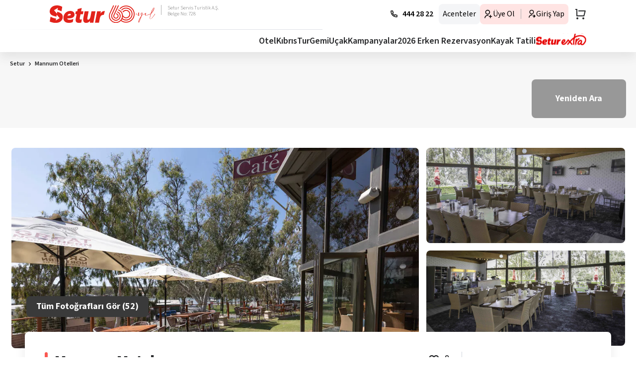

--- FILE ---
content_type: application/javascript; charset=UTF-8
request_url: https://www.setur.com.tr/static/scripts/integrations/refresh-affiliate.js
body_size: 219
content:
const script = document.createElement('script');
script.id = 'RefreshAffiliate';
script.type = 'text/javascript';
script.defer = true;
const head = document.head;
head.appendChild(script);

const scriptDefault = document.createElement('script');
scriptDefault.id = 'RefreshAffiliateDefault';
scriptDefault.text = `
    !function(){var o=window.tdl=window.tdl||[];if(o.invoked)window.console&&console.error&&console.error("Tune snippet has been included more than once.");else{o.invoked=!0,o.methods=["init","identify","convert"],o.factory=function(n){return function(){var e=Array.prototype.slice.call(arguments);return e.unshift(n),o.push(e),o}};for(var e=0;e<o.methods.length;e++){var n=o.methods[e];o[n]=o.factory(n)}o.init=function(e){var n=document.createElement("script");n.type="text/javascript",n.async=!0,n.src="https://js.go2sdk.com/v2/tune.js";var t=document.getElementsByTagName("script")[0];t.parentNode.insertBefore(n,t),o.domain=e}}}();

tdl.init("https://ad.reklm.com");

tdl.identify();
  `;

head.appendChild(scriptDefault);




--- FILE ---
content_type: application/javascript; charset=UTF-8
request_url: https://www.setur.com.tr/_next/static/chunks/31227-b2f1192898179668.js
body_size: 5021
content:
!function(){try{var i="undefined"!=typeof window?window:"undefined"!=typeof global?global:"undefined"!=typeof self?self:{},e=(new i.Error).stack;e&&(i._sentryDebugIds=i._sentryDebugIds||{},i._sentryDebugIds[e]="f8a361b2-6575-4e68-91ff-4fceddb4a197",i._sentryDebugIdIdentifier="sentry-dbid-f8a361b2-6575-4e68-91ff-4fceddb4a197")}catch(i){}}();"use strict";(self.webpackChunk_N_E=self.webpackChunk_N_E||[]).push([[31227],{16286:(i,e,t)=>{t.d(e,{DV:()=>_,rA:()=>c,rX:()=>u,rd:()=>s,zX:()=>r});var l=t(82940),o=t.n(l),n=t(79971),d=t(56526),a=t(14386);let c=(i,e,t,l,o)=>{var c,r,u,_,s,v,m,p,h,g,f,y,w,x,k,C,D,P,b,Y;let N=null!=l&&!!l.kaynak,T=(0,n.getCookie)("DataLayer")&&JSON.parse((null===(c=(0,n.getCookie)("DataLayer"))||void 0===c?void 0:c.toString())||"");if(window.location.href===(null==T?void 0:T.hotel_url)&&o.length<1)return;let S=[];if(S.push({item_id:(null==i?void 0:i.id)||0,item_name:(null==i?void 0:i.name)||"",affiliation:"Setur Web",coupon:"",currency:"TRY",discount:0===((null==i?void 0:null===(r=i.lowestPrice)||void 0===r?void 0:r.discountRatio)||0)?0:((null==i?void 0:null===(u=i.lowestPrice)||void 0===u?void 0:u.originalPrice)||0)-((null==i?void 0:null===(_=i.lowestPrice)||void 0===_?void 0:_.originalDiscountedPrice)||0),index:0,item_brand:"Setur",item_category:"Otel",item_category2:(null==i?void 0:i.isDomestic)||(null==i?void 0:i.countryCode)==="CY"?"Yurti\xe7i Otelleri":"Yurtdışı Otelleri",item_category3:N||(null==i?void 0:i.city)?"".concat(null==i?void 0:i.city," Otelleri"):null==T?void 0:T.hotel_item_list_id,item_category4:null!==(w=(null==i?void 0:i.regionTree)&&"".concat(null==i?void 0:null===(s=i.regionTree[0])||void 0===s?void 0:s.name," Otelleri"))&&void 0!==w?w:"",item_category5:null!==(x=null==i?void 0:i.country)&&void 0!==x?x:"",cd_item_list_location:N?"Akıllı Asistan":(null==T?void 0:T.hotel_item_list_location)||"Detail Page",item_list_id:N?"".concat(null==i?void 0:i.city," Otelleri"):(null==T?void 0:T.hotel_item_list_id)||"".concat(null==i?void 0:i.city," Otelleri"),item_list_name:"".concat(N?"Akıllı Asistan":(null==T?void 0:T.hotel_item_list_location)||"Detail Page"," - ").concat(N?"".concat(null==i?void 0:i.city," Otelleri"):(null==T?void 0:T.hotel_item_list_id)||"".concat(null==i?void 0:i.city," Otelleri")),item_variant:"",cd_item_checkin_date:e||"",cd_item_checkout_date:t||"",cd_item_room_type:"",cd_item_list_filter:"",cd_item_sorting_opt:"",cd_item_hotel_score:"",cd_item_pet_friendly:(0,a.C)("Evcil hayvan",null==i?void 0:i.features)?"Yes":"No",cd_item_near_to_city_center:(null==i?void 0:i.distanceFromCenter)>0&&(null==i?void 0:i.distanceFromCenter)<15?"Yes":"No",cd_item_is_seaside:(0,a.C)("Denize Sıfır",null==i?void 0:i.features)?"Yes":"No",cd_item_has_blue_flag:(0,a.C)("Mavi Bayrak",null==i?void 0:i.features)?"Yes":"No",cd_item_has_aquapark:(0,a.C)("Aquapark",null==i?void 0:i.features)?"Yes":"No",cd_item_otel_concept:(null==i?void 0:i.boardType)||"",cd_item_city:(null==i?void 0:i.city)||"",cd_item_region:(null==i?void 0:i.region)||"",cd_item_disabled_friendly:(0,a.C)("Engelli",null==i?void 0:i.features)?"Yes":"No",cd_item_is_conservative:(0,a.C)("Muhafazakar",null==i?void 0:i.features)?"Yes":"No",cd_item_honeymoon:(0,a.C)("Balayı",null==i?void 0:i.features)?"Yes":"No",cm_item_discount_rate:parseFloat((null==i?void 0:null===(v=i.lowestPrice)||void 0===v?void 0:v.discountRatio)||0)/100,cd_item_days_till_vacation:e?(0,d.q)(new Date().toString(),e):0,cm_item_total_people_count:+((null==i?void 0:null===(m=i.guests)||void 0===m?void 0:m.adultCount)||2)+ +((null==i?void 0:null===(p=i.guests)||void 0===p?void 0:p.childCount)||0),cd_item_child_free:(0,a.C)("\xc7ocuk \xdccretsiz",null==i?void 0:i.features)?"Yes":"No",cd_item_has_fly:(0,a.C)("Transfer",null==i?void 0:i.features)?"Yes":"No",cm_item_total_reservation_day:null==i?void 0:i.nightCount,cm_item_adult_number:(null==i?void 0:null===(h=i.guests)||void 0===h?void 0:h.adultCount)||2,cm_item_child_number:(null==i?void 0:null===(g=i.guests)||void 0===g?void 0:g.childCount)||0,cd_item_in_stock:"Yes",cd_item_first_price:(null==i?void 0:null===(f=i.lowestPrice)||void 0===f?void 0:f.originalPrice)||0,price:(null==i?void 0:null===(y=i.lowestPrice)||void 0===y?void 0:y.price)||0,quantity:1}),S.length>0){if(o&&(null==o?void 0:o.length)>0){let i=[],e=o.reduce((i,e)=>i+(null==e?void 0:e.totalDiscountedSellingPrice),0);null==o||o.map((e,t)=>{var l,o,n,d,a,c;i.push({...S[0],index:t,cd_item_room_type:(null==e?void 0:e.roomName)||"",price:(null==e?void 0:e.totalDiscountedSellingPrice)||0,cm_item_adult_number:(null==e?void 0:null===(l=e.guests)||void 0===l?void 0:l.adultCount)||0,cm_item_child_number:(null==e?void 0:null===(n=e.guests)||void 0===n?void 0:null===(o=n.childrenBirthDates)||void 0===o?void 0:o.length)||0,cm_item_total_people_count:+((null==e?void 0:null===(d=e.guests)||void 0===d?void 0:d.adultCount)||0)+ +((null==e?void 0:null===(c=e.guests)||void 0===c?void 0:null===(a=c.childrenBirthDates)||void 0===a?void 0:a.length)||0)})}),dataLayer.push({event:"add_to_cart",ecommerce:{currency:"TRY",value:e,item_list_location:null===(k=S[0])||void 0===k?void 0:k.cd_item_list_location,items:i}}),(0,n.setCookie)("DataLayer",{...T,hotel_item_list_location:null===(C=S[0])||void 0===C?void 0:C.cd_item_list_location,hotel_item_list_id:null===(D=S[0])||void 0===D?void 0:D.item_list_id,hotel_url:window.location.href},{expires:new Date(Date.now()+36e5)})}else dataLayer.push({event:"view_item",ecommerce:{currency:"TRY",item_list_location:null===(P=S[0])||void 0===P?void 0:P.cd_item_list_location,items:S}}),(0,n.setCookie)("DataLayer",{...T,hotel_item_list_location:null===(b=S[0])||void 0===b?void 0:b.cd_item_list_location,hotel_item_list_id:null===(Y=S[0])||void 0===Y?void 0:Y.item_list_id,hotel_url:window.location.href,hotel_you_like:!1},{expires:new Date(Date.now()+36e5)})}},r=(i,e,t,l,o)=>{var c,r,u,_,s,v,m,p,h,g,f,y,w,x,k,C,D,P,b,Y;let N=null!=l&&!!l.kaynak,T=(0,n.getCookie)("DataLayer")&&JSON.parse((null===(c=(0,n.getCookie)("DataLayer"))||void 0===c?void 0:c.toString())||"");if(window.location.href===(null==T?void 0:T.package_url)&&o.length<1)return;let S=[];if(S.push({item_id:(null==i?void 0:i.id)||0,item_name:(null==i?void 0:i.name)||"",affiliation:"Setur Web",coupon:"",currency:"TRY",discount:0===((null==i?void 0:null===(r=i.lowestPrice)||void 0===r?void 0:r.discountRatio)||0)?0:((null==i?void 0:null===(u=i.lowestPrice)||void 0===u?void 0:u.originalPrice)||0)-((null==i?void 0:null===(_=i.lowestPrice)||void 0===_?void 0:_.originalDiscountedPrice)||0),index:0,item_brand:"Setur",item_category:"Paket",item_category2:"Yurti\xe7i Otelleri",item_category3:N?"".concat(null==i?void 0:i.city," Paketleri"):(null==T?void 0:T.package_item_list_id)||"".concat(null==i?void 0:i.city," Paketleri"),item_category4:null!==(w=(null==i?void 0:i.regionTree)&&"".concat(null==i?void 0:null===(s=i.regionTree[0])||void 0===s?void 0:s.name," Otelleri"))&&void 0!==w?w:"",item_category5:null!==(x=null==i?void 0:i.country)&&void 0!==x?x:"",cd_item_list_location:N?"Akıllı Asistan":(null==T?void 0:T.package_item_list_location)||"Detail Page",item_list_id:N?"".concat(null==i?void 0:i.city," Paketleri"):(null==T?void 0:T.package_item_list_id)||"".concat(null==i?void 0:i.city," Paketleri"),item_list_name:"".concat(N?"Akıllı Asistan":(null==T?void 0:T.package_item_list_location)||"Detail Page"," - ").concat(N?"".concat(null==i?void 0:i.city," Paketleri"):(null==T?void 0:T.package_item_list_id)||"".concat(null==i?void 0:i.city," Paketleri")),item_variant:"",cd_item_checkin_date:e||"",cd_item_checkout_date:t||"",cd_item_room_type:"",cd_item_list_filter:"",cd_item_sorting_opt:"",cd_item_hotel_score:"",cd_item_pet_friendly:(0,a.C)("Evcil hayvan",null==i?void 0:i.features)?"Yes":"No",cd_item_near_to_city_center:(null==i?void 0:i.distanceFromCenter)>0&&(null==i?void 0:i.distanceFromCenter)<15?"Yes":"No",cd_item_is_seaside:(0,a.C)("Denize Sıfır",null==i?void 0:i.features)?"Yes":"No",cd_item_has_blue_flag:(0,a.C)("Mavi Bayrak",null==i?void 0:i.features)?"Yes":"No",cd_item_has_aquapark:(0,a.C)("Aquapark",null==i?void 0:i.features)?"Yes":"No",cd_item_otel_concept:(null==i?void 0:i.boardType)||"",cd_item_city:(null==i?void 0:i.city)||"",cd_item_region:(null==i?void 0:i.region)||"",cd_item_disabled_friendly:(0,a.C)("Engelli",null==i?void 0:i.features)?"Yes":"No",cd_item_is_conservative:(0,a.C)("Muhafazakar",null==i?void 0:i.features)?"Yes":"No",cd_item_honeymoon:(0,a.C)("Balayı",null==i?void 0:i.features)?"Yes":"No",cm_item_discount_rate:parseFloat((null==i?void 0:null===(v=i.lowestPrice)||void 0===v?void 0:v.discountRatio)||0)/100,cd_item_days_till_vacation:e?(0,d.q)(new Date().toString(),e):0,cm_item_total_people_count:+((null==i?void 0:null===(m=i.guests)||void 0===m?void 0:m.adultCount)||2)+ +((null==i?void 0:null===(p=i.guests)||void 0===p?void 0:p.childCount)||0),cd_item_child_free:(0,a.C)("\xc7ocuk \xdccretsiz",null==i?void 0:i.features)?"Yes":"No",cd_item_has_fly:(0,a.C)("Transfer",null==i?void 0:i.features)?"Yes":"No",cm_item_total_reservation_day:null==i?void 0:i.nightCount,cm_item_adult_number:(null==i?void 0:null===(h=i.guests)||void 0===h?void 0:h.adultCount)||2,cm_item_child_number:(null==i?void 0:null===(g=i.guests)||void 0===g?void 0:g.childCount)||0,cd_item_in_stock:"Yes",cd_item_first_price:(null==i?void 0:null===(f=i.lowestPrice)||void 0===f?void 0:f.originalPrice)||0,price:(null==i?void 0:null===(y=i.lowestPrice)||void 0===y?void 0:y.price)||0,quantity:1}),S.length>0){if(o&&(null==o?void 0:o.length)>0){let i=[],e=o.reduce((i,e)=>i+(null==e?void 0:e.totalDiscountedSellingPrice),0);null==o||o.map((e,t)=>{var l,o,n,d,a,c;i.push({...S[0],index:t,cd_item_room_type:(null==e?void 0:e.roomName)||"",price:(null==e?void 0:e.totalDiscountedSellingPrice)||0,cm_item_adult_number:(null==e?void 0:null===(l=e.guests)||void 0===l?void 0:l.adultCount)||0,cm_item_child_number:(null==e?void 0:null===(n=e.guests)||void 0===n?void 0:null===(o=n.childrenBirthDates)||void 0===o?void 0:o.length)||0,cm_item_total_people_count:+((null==e?void 0:null===(d=e.guests)||void 0===d?void 0:d.adultCount)||0)+ +((null==e?void 0:null===(c=e.guests)||void 0===c?void 0:null===(a=c.childrenBirthDates)||void 0===a?void 0:a.length)||0)})}),dataLayer.push({event:"add_to_cart",ecommerce:{currency:"TRY",value:e,item_list_location:null===(k=S[0])||void 0===k?void 0:k.cd_item_list_location,items:i}}),(0,n.setCookie)("DataLayer",{...T,package_item_list_location:null===(C=S[0])||void 0===C?void 0:C.cd_item_list_location,package_item_list_id:null===(D=S[0])||void 0===D?void 0:D.item_list_id,package_url:window.location.href},{expires:new Date(Date.now()+36e5)})}else dataLayer.push({event:"view_item",ecommerce:{currency:"TRY",item_list_location:null===(P=S[0])||void 0===P?void 0:P.cd_item_list_location,items:S}}),(0,n.setCookie)("DataLayer",{...T,package_item_list_location:null===(b=S[0])||void 0===b?void 0:b.cd_item_list_location,package_item_list_id:null===(Y=S[0])||void 0===Y?void 0:Y.item_list_id,package_url:window.location.href},{expires:new Date(Date.now()+36e5)})}},u=async(i,e)=>{var t,l;let o=(0,n.getCookie)("DataLayer")&&JSON.parse((null===(t=(0,n.getCookie)("DataLayer"))||void 0===t?void 0:t.toString())||"");o&&dataLayer.push({event:"add_to_cart",ecommerce:{currency:"TRY",value:e,item_list_location:(null===(l=o[0])||void 0===l?void 0:l.cd_item_list_location)||"Detail Page",items:i}})},_=(i,e,t)=>{var l,c,r,u,_,s,v,m,p,h,g,f,y,w,x,k,C,D,P,b,Y,N;let T=null!=e&&!!e.kaynak,S=(0,n.getCookie)("DataLayer")&&JSON.parse((null===(l=(0,n.getCookie)("DataLayer"))||void 0===l?void 0:l.toString())||"");if(!(null==i?void 0:i.id)&&window.location.href===(null==S?void 0:S.tour_url)&&t.length<1)return;let z=[],L=(null==i?void 0:i.type)!=="Abroad",A=(null==i?void 0:null===(c=i.cities)||void 0===c?void 0:c.map(i=>null==i?void 0:i.value).join(","))||"";if(z.push({item_id:(null==i?void 0:i.id)||0,item_name:(null==i?void 0:i.name)||"",affiliation:"Setur Web",coupon:"",currency:"TRY",discount:0===((null==i?void 0:null===(r=i.lowestPrice)||void 0===r?void 0:r.discountRate)||0)?0:+((null==i?void 0:null===(u=i.lowestPrice)||void 0===u?void 0:u.tryPrice)||(null==i?void 0:null===(_=i.lowestPrice)||void 0===_?void 0:_.price)||0)-+((null==i?void 0:null===(s=i.lowestPrice)||void 0===s?void 0:s.tryDiscountedPrice)||(null==i?void 0:null===(v=i.lowestPrice)||void 0===v?void 0:v.discountedPrice)||0),index:0,item_brand:"Setur",item_category:"Tur",item_category2:L?"Yurti\xe7i Turlar":"Yurtdışı Turlar",item_category3:T?"".concat(A," Turları"):(null==S?void 0:S.tour_item_list_id)||"".concat(A," Turları"),item_category4:(null==i?void 0:i.categoryName)||"",item_category5:null!==(k=null==i?void 0:null===(m=i.countries)||void 0===m?void 0:m.map(i=>i.value).join(", "))&&void 0!==k?k:"",cd_item_list_location:T?"Akıllı Asistan":(null==S?void 0:S.tour_item_list_location)||"Detail Page",item_list_id:T?"".concat(A," Turları"):(null==S?void 0:S.tour_item_list_id)||"".concat(A," Turları"),item_list_name:"".concat(T?"Akıllı Asistan":(null==S?void 0:S.tour_item_list_location)||"Detail Page"," - ").concat(T?"".concat(A," Turları"):(null==S?void 0:S.tour_item_list_id)||"".concat(A," Turları")),item_variant:(null==i?void 0:i.tags)?i.tags.filter(i=>"Segment"===i.typeName).map(i=>i.name).join(", "):"",cd_item_checkin_date:"",cd_item_checkout_date:"",cd_item_room_type:(null==i?void 0:i.tags)&&(null==i?void 0:null===(p=i.tags[0])||void 0===p?void 0:p.name)||"",cd_item_list_filter:"",cd_item_sorting_opt:"",cd_item_hotel_score:"",cd_item_pet_friendly:(0,a.C)("Evcil hayvan",null==i?void 0:i.features)?"Yes":"No",cd_item_near_to_city_center:"No",cd_item_is_seaside:(0,a.C)("Denize Sıfır",null==i?void 0:i.features)?"Yes":"No",cd_item_has_blue_flag:(0,a.C)("Mavi Bayrak",null==i?void 0:i.features)?"Yes":"No",cd_item_has_aquapark:(0,a.C)("Aquapark",null==i?void 0:i.features)?"Yes":"No",cd_item_otel_concept:L?"Vizesiz":(0,a.C)("Vizesiz",null==i?void 0:i.features)?"Vizesiz":"Vizeli",cd_item_city:A,cd_item_region:(null==i?void 0:i.region)||"",cd_item_disabled_friendly:(0,a.C)("Engelli",null==i?void 0:i.features)?"Yes":"No",cd_item_is_conservative:(0,a.C)("Muhafazakar",null==i?void 0:i.features)?"Yes":"No",cd_item_honeymoon:(0,a.C)("Balayı",null==i?void 0:i.features)?"Yes":"No",cm_item_discount_rate:parseFloat((null==i?void 0:null===(h=i.lowestPrice)||void 0===h?void 0:h.discountRatio)||0)/100,cd_item_days_till_vacation:0,cm_item_total_people_count:1,cd_item_child_free:(0,a.C)("\xc7ocuk \xdccretsiz",null==i?void 0:i.features)?"Yes":"No",cd_item_has_fly:(0,a.C)("Transfer",null==i?void 0:i.features)?"Yes":"No",cm_item_total_reservation_day:(null==i?void 0:i.dayCount)||0,cm_item_adult_number:1,cm_item_child_number:0,cd_item_in_stock:(null==i?void 0:null===(g=i.packages)||void 0===g?void 0:g.length)>0?"Yes":"No",cd_item_first_price:(null==i?void 0:null===(f=i.lowestPrice)||void 0===f?void 0:f.tryPrice)||(null==i?void 0:null===(y=i.lowestPrice)||void 0===y?void 0:y.price)||0,price:(null==i?void 0:null===(w=i.lowestPrice)||void 0===w?void 0:w.tryDiscountedPrice)||(null==i?void 0:null===(x=i.lowestPrice)||void 0===x?void 0:x.discountedPrice)||0,quantity:1}),z.length>0){if(t&&(null==t?void 0:t.length)>0){let i=[],e=t.reduce((i,e)=>i+(null==e?void 0:e.tryTotalDiscountedSellingPrice),0);null==t||t.map((e,t)=>{var l,n,a,c,r,u,_,s;let v=o()(null==e?void 0:null===(l=e.title)||void 0===l?void 0:l.split(" - ")[0],"DD.MM.YYYY").format("YYYY-MM-DD"),m=o()(null==e?void 0:null===(n=e.title)||void 0===n?void 0:n.split(" - ")[1],"DD.MM.YYYY").format("YYYY-MM-DD");i.push({...z[0],index:t,cd_item_checkin_date:v,cd_item_checkout_date:m,cd_item_days_till_vacation:v?(0,d.q)(new Date().toString(),v):0,cm_item_total_reservation_day:(null==e?void 0:e.day)||0,cd_item_first_price:(null==e?void 0:e.originalTotalDiscountedSellingPrice)||0,price:(null==e?void 0:e.tryTotalDiscountedSellingPrice)||0,cm_item_adult_number:(null==e?void 0:null===(a=e.guests[0])||void 0===a?void 0:a.adultNumber)||0,cm_item_child_number:(null==e?void 0:null===(r=e.guests[0])||void 0===r?void 0:null===(c=r.childList)||void 0===c?void 0:c.length)||0,cm_item_total_people_count:+((null==e?void 0:null===(u=e.guests[0])||void 0===u?void 0:u.adultNumber)||0)+ +((null==e?void 0:null===(s=e.guests[0])||void 0===s?void 0:null===(_=s.childList)||void 0===_?void 0:_.length)||0)})}),dataLayer.push({event:"add_to_cart",ecommerce:{currency:"TRY",value:e,item_list_location:null===(C=z[0])||void 0===C?void 0:C.cd_item_list_location,items:i}}),(0,n.setCookie)("DataLayer",{...S,tour_item_list_location:null===(D=z[0])||void 0===D?void 0:D.cd_item_list_location,tour_item_list_id:null===(P=z[0])||void 0===P?void 0:P.item_list_id,tour_url:window.location.href},{expires:new Date(Date.now()+36e5)})}else dataLayer.push({event:"view_item",ecommerce:{currency:"TRY",item_list_location:null===(b=z[0])||void 0===b?void 0:b.cd_item_list_location,items:z}}),(0,n.setCookie)("DataLayer",{...S,tour_item_list_location:null===(Y=z[0])||void 0===Y?void 0:Y.cd_item_list_location,tour_item_list_id:null===(N=z[0])||void 0===N?void 0:N.item_list_id,tour_url:window.location.href,tour_you_like:!1},{expires:new Date(Date.now()+36e5)})}},s=(i,e,t)=>{var l,c,r,u,_,s,v,m,p,h,g,f,y,w,x,k,C,D,P,b,Y,N;let T=null!=e&&!!e.kaynak,S=(0,n.getCookie)("DataLayer")&&JSON.parse((null===(l=(0,n.getCookie)("DataLayer"))||void 0===l?void 0:l.toString())||"");if(!(null==i?void 0:i.id)&&window.location.href===(null==S?void 0:S.ship_url)&&t.length<1)return;let z=[],L=(null==i?void 0:i.tourType)!=="Abroad",A=(null==i?void 0:null===(c=i.cities)||void 0===c?void 0:c.map(i=>null==i?void 0:i.value).join(","))||"";if(z.push({item_id:(null==i?void 0:i.id)||0,item_name:(null==i?void 0:i.name)||"",affiliation:"Setur Web",coupon:"",currency:"TRY",discount:0===((null==i?void 0:null===(r=i.lowestPrice)||void 0===r?void 0:r.discountRate)||0)?0:+((null==i?void 0:null===(u=i.lowestPrice)||void 0===u?void 0:u.tryPrice)||(null==i?void 0:null===(_=i.lowestPrice)||void 0===_?void 0:_.price)||0)-+((null==i?void 0:null===(s=i.lowestPrice)||void 0===s?void 0:s.tryDiscountedPrice)||(null==i?void 0:null===(v=i.lowestPrice)||void 0===v?void 0:v.discountedPrice)||0),index:0,item_brand:"Setur",item_category:"Gemi",item_category2:"Gemi",item_category3:T?"".concat(A," Gemi Turları"):(null==S?void 0:S.ship_item_list_id)||"".concat(A," Turları"),item_category4:(null==i?void 0:i.categoryName)||"",item_category5:null!==(k=null==i?void 0:null===(m=i.countries)||void 0===m?void 0:m.map(i=>i.value).join(", "))&&void 0!==k?k:"",cd_item_list_location:T?"Akıllı Asistan":(null==S?void 0:S.ship_item_list_location)||"Detail Page",item_list_id:T?"".concat(A," Gemi Turları"):(null==S?void 0:S.ship_item_list_id)||"".concat(A," Turları"),item_list_name:"".concat(T?"Akıllı Asistan":(null==S?void 0:S.ship_item_list_location)||"Detail Page"," - ").concat(T?"".concat(A," Gemi Turları"):(null==S?void 0:S.ship_item_list_id)||"".concat(A," Turları")),item_variant:(null==i?void 0:i.tags)?i.tags.filter(i=>"Segment"===i.typeName).map(i=>i.name).join(", "):"",cd_item_checkin_date:"",cd_item_checkout_date:"",cd_item_room_type:(null==i?void 0:i.tags)&&(null==i?void 0:null===(p=i.tags[0])||void 0===p?void 0:p.name)||"",cd_item_list_filter:"",cd_item_sorting_opt:"",cd_item_hotel_score:"",cd_item_pet_friendly:(0,a.C)("Evcil hayvan",null==i?void 0:i.features)?"Yes":"No",cd_item_near_to_city_center:"No",cd_item_is_seaside:(0,a.C)("Denize Sıfır",null==i?void 0:i.features)?"Yes":"No",cd_item_has_blue_flag:(0,a.C)("Mavi Bayrak",null==i?void 0:i.features)?"Yes":"No",cd_item_has_aquapark:(0,a.C)("Aquapark",null==i?void 0:i.features)?"Yes":"No",cd_item_otel_concept:L?"Vizesiz":(0,a.C)("Vizesiz",null==i?void 0:i.features)?"Vizesiz":"Vizeli",cd_item_city:A,cd_item_region:(null==i?void 0:i.region)||"",cd_item_disabled_friendly:(0,a.C)("Engelli",null==i?void 0:i.features)?"Yes":"No",cd_item_is_conservative:(0,a.C)("Muhafazakar",null==i?void 0:i.features)?"Yes":"No",cd_item_honeymoon:(0,a.C)("Balayı",null==i?void 0:i.features)?"Yes":"No",cm_item_discount_rate:parseFloat((null==i?void 0:null===(h=i.lowestPrice)||void 0===h?void 0:h.discountRatio)||0)/100,cd_item_days_till_vacation:0,cm_item_total_people_count:1,cd_item_child_free:(0,a.C)("\xc7ocuk \xdccretsiz",null==i?void 0:i.features)?"Yes":"No",cd_item_has_fly:(0,a.C)("Transfer",null==i?void 0:i.features)?"Yes":"No",cm_item_total_reservation_day:(null==i?void 0:i.dayCount)||0,cm_item_adult_number:1,cm_item_child_number:0,cd_item_in_stock:(null==i?void 0:null===(g=i.packages)||void 0===g?void 0:g.length)>0?"Yes":"No",cd_item_first_price:(null==i?void 0:null===(f=i.lowestPrice)||void 0===f?void 0:f.tryPrice)||(null==i?void 0:null===(y=i.lowestPrice)||void 0===y?void 0:y.price)||0,price:(null==i?void 0:null===(w=i.lowestPrice)||void 0===w?void 0:w.tryDiscountedPrice)||(null==i?void 0:null===(x=i.lowestPrice)||void 0===x?void 0:x.discountedPrice)||0,quantity:1}),z.length>0){if(t&&(null==t?void 0:t.length)>0){let i=[],e=t.reduce((i,e)=>i+(null==e?void 0:e.tryTotalDiscountedSellingPrice),0);null==t||t.map((e,t)=>{var l,n,a,c,r,u,_,s;let v=o()(null==e?void 0:null===(l=e.title)||void 0===l?void 0:l.split(" - ")[0],"DD.MM.YYYY").format("YYYY-MM-DD"),m=o()(null==e?void 0:null===(n=e.title)||void 0===n?void 0:n.split(" - ")[1],"DD.MM.YYYY").format("YYYY-MM-DD");i.push({...z[0],index:t,cd_item_checkin_date:v,cd_item_checkout_date:m,cd_item_days_till_vacation:v?(0,d.q)(new Date().toString(),v):0,cm_item_total_reservation_day:(null==e?void 0:e.day)||0,cd_item_first_price:(null==e?void 0:e.originalTotalDiscountedSellingPrice)||0,price:(null==e?void 0:e.tryTotalDiscountedSellingPrice)||0,cm_item_adult_number:(null==e?void 0:null===(a=e.guests[0])||void 0===a?void 0:a.adultNumber)||0,cm_item_child_number:(null==e?void 0:null===(r=e.guests[0])||void 0===r?void 0:null===(c=r.childList)||void 0===c?void 0:c.length)||0,cm_item_total_people_count:+((null==e?void 0:null===(u=e.guests[0])||void 0===u?void 0:u.adultNumber)||0)+ +((null==e?void 0:null===(s=e.guests[0])||void 0===s?void 0:null===(_=s.childList)||void 0===_?void 0:_.length)||0)})}),dataLayer.push({event:"add_to_cart",ecommerce:{currency:"TRY",value:e,item_list_location:null===(C=z[0])||void 0===C?void 0:C.cd_item_list_location,items:i}}),(0,n.setCookie)("DataLayer",{...S,tour_item_list_location:null===(D=z[0])||void 0===D?void 0:D.cd_item_list_location,tour_item_list_id:null===(P=z[0])||void 0===P?void 0:P.item_list_id,tour_url:window.location.href},{expires:new Date(Date.now()+36e5)})}else dataLayer.push({event:"view_item",ecommerce:{currency:"TRY",item_list_location:null===(b=z[0])||void 0===b?void 0:b.cd_item_list_location,items:z}}),(0,n.setCookie)("DataLayer",{...S,ship_item_list_location:null===(Y=z[0])||void 0===Y?void 0:Y.cd_item_list_location,ship_item_list_id:null===(N=z[0])||void 0===N?void 0:N.item_list_id,ship_url:window.location.href},{expires:new Date(Date.now()+36e5)})}}},16617:(i,e,t)=>{t.d(e,{S:()=>n});var l=t(84133),o=t(2576);let n=()=>(0,l.useMutation)({mutationKey:["removePackage"],mutationFn:i=>{let{basketId:e,itemId:t}=i;return(0,o.c)({service:"BasketsService",method:"packagesRemove",version:"v3"},{basketId:e,itemId:t})},meta:{showGlobalLoader:!0}})},57475:(i,e,t)=>{t.d(e,{rA:()=>p,lg:()=>h,dG:()=>g,Fw:()=>y,mc:()=>r,xV:()=>x,Yy:()=>w,Qs:()=>D,p4:()=>P,Ly:()=>T,yk:()=>k,Ue:()=>C,Wr:()=>Y,FL:()=>u,WN:()=>b,n$:()=>f,BC:()=>v,Dg:()=>m,Zs:()=>_,ix:()=>s,_j:()=>N});var l,o=t(60834),n=t(16234),d=t(12115);function a(){return(a=Object.assign?Object.assign.bind():function(i){for(var e=1;e<arguments.length;e++){var t=arguments[e];for(var l in t)({}).hasOwnProperty.call(t,l)&&(i[l]=t[l])}return i}).apply(null,arguments)}var c=t(36686);let r=o.default.div.withConfig({componentId:"sc-12e9061c-0"})(["width:100%;height:auto;display:flex;justify-content:",";align-items:stretch;max-width:1240px;padding:10px 0;@media ","{display:flex;flex-direction:column;padding:0;}"],i=>{let{isToggled:e}=i;return e?"center":"flex-end"},i=>{let{theme:e}=i;return"(max-width: ".concat(e.breakPoint.DESKTOP,")")}),u=o.default.div.withConfig({componentId:"sc-12e9061c-1"})(["flex:1;@media ","{width:100%;display:flex;flex-direction:column;padding:15px;}"],i=>{let{theme:e}=i;return"(max-width: ".concat(e.breakPoint.DESKTOP,")")}),_=o.default.div.withConfig({componentId:"sc-12e9061c-2"})(["display:flex;align-items:flex-end;@media ","{width:100%;display:flex;flex-direction:row;padding:10px 15px;justify-content:space-between;align-items:center;}"],i=>{let{theme:e}=i;return"(max-width: ".concat(e.breakPoint.DESKTOP,")")}),s=o.default.div.withConfig({componentId:"sc-12e9061c-3"})(["height:auto;margin:0 40px;border:solid "," 1px;display:flex;flex-flow:column;@media ","{flex-direction:row;margin-left:15px;margin-right:15px;margin-bottom:5px;}"],i=>{let{theme:e}=i;return e.palette.lightBlueGrey},i=>{let{theme:e}=i;return"(max-width: ".concat(e.breakPoint.DESKTOP,")")}),v=o.default.div.withConfig({componentId:"sc-12e9061c-4"})(["display:flex;flex-direction:column;justify-content:flex-end;align-items:flex-end;padding-right:30px;@media ","{padding-right:0;justify-content:center;align-items:flex-start;line-height:1.3;}"],i=>{let{theme:e}=i;return"(max-width: ".concat(e.breakPoint.DESKTOP,")")}),m=o.default.div.withConfig({componentId:"sc-12e9061c-5"})(["font-size:12px;font-weight:bold;opacity:0.75;color:",";@media ","{font-weight:600;font-stretch:normal;font-style:normal;line-height:normal;letter-spacing:normal;}"],i=>{let{theme:e}=i;return e.palette.darkGrey},i=>{let{theme:e}=i;return"(max-width: ".concat(e.breakPoint.DESKTOP,")")}),p=(0,o.default)(n.A).withConfig({componentId:"sc-12e9061c-6"})(["width:220px;height:58px;font-weight:bold;font-size:18px;border-radius:8px;@media ","{justify-content:center;width:155px;height:40px;font-size:14px;}"],i=>{let{theme:e}=i;return"(max-width: ".concat(e.breakPoint.DESKTOP,")")}),h=(0,o.default)(n.A).withConfig({componentId:"sc-12e9061c-7"})(["width:220px !important;height:58px !important;font-weight:bold;font-size:18px !important;border-radius:8px;"]),g=(0,o.default)(n.A).withConfig({componentId:"sc-12e9061c-8"})(["font-weight:bold;border-radius:8px;justify-content:center;width:155px !important;height:40px !important;font-size:14px !important;"]),f=(0,o.default)(p).withConfig({componentId:"sc-12e9061c-9"})(["background-color:",";color:",";border:none;"],i=>{let{theme:e}=i;return e.palette.red},i=>{let{theme:e}=i;return e.palette.white}),y=o.default.div.withConfig({componentId:"sc-12e9061c-10"})(["display:flex;flex-direction:row;width:100%;justify-content:space-around;@media ","{column-gap:16px;}"],i=>{let{theme:e}=i;return"(max-width: ".concat(e.breakPoint.DESKTOP,")")}),w=o.default.div.withConfig({componentId:"sc-12e9061c-11"})(["display:flex;height:25px;"]),x=(0,o.default)(function(i){return d.createElement("svg",a({xmlns:"http://www.w3.org/2000/svg",viewBox:"0 0 12 12"},i),l||(l=d.createElement("g",null,d.createElement("circle",{cx:6,cy:6,r:6,fill:"#292A2C"}),d.createElement("path",{d:"M7.945 3.374 6 5.32 4.054 3.375a.48.48 0 0 0-.68 0l-.033.036a.482.482 0 0 0 .033.644L5.32 6 3.375 7.946a.48.48 0 0 0 .34.82l.047-.002a.474.474 0 0 0 .293-.138L6 6.68l1.946 1.945a.48.48 0 0 0 .82-.34l-.002-.047a.469.469 0 0 0-.138-.292L6.68 6l1.946-1.946a.48.48 0 1 0-.68-.68z"}))))}).withConfig({componentId:"sc-12e9061c-12"})(["fill:",";display:flex;align-self:center;width:20px;height:20px;margin-left:10px;cursor:pointer;"],i=>{let{theme:e}=i;return e.palette.white}),k=o.default.div.withConfig({componentId:"sc-12e9061c-13"})(["display:flex;justify-content:space-between;align-items:center;"]),C=o.default.div.withConfig({componentId:"sc-12e9061c-14"})(["display:flex;@media ","{justify-content:space-between;width:100%;}"],i=>{let{theme:e}=i;return"(max-width: ".concat(e.breakPoint.DESKTOP,")")}),D=o.default.span.withConfig({componentId:"sc-12e9061c-15"})(["font-size:16px;font-weight:bold;color:",";@media ","{font-size:14px;margin-right:5px;}"],i=>{let{theme:e}=i;return e.palette.darkGrey},i=>{let{theme:e}=i;return"(max-width: ".concat(e.breakPoint.DESKTOP,")")}),P=o.default.span.withConfig({componentId:"sc-12e9061c-16"})(["font-size:16px;font-weight:normal;color:",";@media ","{display:flex;font-size:14px;}"],i=>{let{theme:e}=i;return e.palette.matterHorn},i=>{let{theme:e}=i;return"(max-width: ".concat(e.breakPoint.DESKTOP,")")}),b=o.default.div.withConfig({componentId:"sc-12e9061c-17"})(["font-size:16px;font-weight:600;"]),Y=o.default.div.withConfig({componentId:"sc-12e9061c-18"})(["width:3px;height:3px;border-radius:3px;justify-content:center;margin-left:5px;margin-right:5px;background-color:",";"],i=>{let{theme:e}=i;return e.palette.matterHorn}),N=o.default.span.withConfig({componentId:"sc-12e9061c-19"})(["margin:3px 0 0;opacity:0.5;font-size:12px;font-weight:bold;color:",";"],i=>{let{theme:e}=i;return e.palette.darkGrey}),T=(0,o.default)(c.fv).withConfig({componentId:"sc-12e9061c-20"})(["flex:1;"]);(0,o.default)(c.fI).withConfig({componentId:"sc-12e9061c-21"})(["flex-wrap:wrap;"])},75096:(i,e,t)=>{t.d(e,{A:()=>s});var l=t(95155),o=t(59523),n=t(16234),d=t(36686),a=t(39570),c=t(60834);let r=c.default.div.withConfig({componentId:"sc-5763a7cf-0"})(["position:fixed;top:0;left:0;width:100vw;height:100vh;background:rgba(0,0,0,0.7);z-index:100000;opacity:1;animation:modalBounce 0.15s ease-in-out;@keyframes modalBounce{0%{opacity:0;}100%{opacity:1;}}"]),u=c.default.div.withConfig({componentId:"sc-5763a7cf-1"})(["position:absolute;top:50%;left:50%;width:calc(100% - 40px);height:fit-content;background-color:",";transform:translate(-50%,-50%);box-shadow:0 0 30px rgba(0,0,0,0.3);transition:all 0.3s;z-index:15;border-radius:8px;display:flex;flex-direction:column;padding:20px;text-align:center;@media ","{max-width:410px;height:auto;}"],i=>{let{theme:e}=i;return e.palette.white},i=>{let{theme:e}=i;return"(min-width: ".concat(e.breakPoint.LARGE_1X,")")}),_=c.default.div.withConfig({componentId:"sc-5763a7cf-2"})(["display:flex;align-items:center;justify-content:center;gap:12px;& button{height:40px;}@media ","{& button{height:55px;}}"],i=>{let{theme:e}=i;return"(min-width: ".concat(e.breakPoint.LARGE_1X,")")}),s=i=>{let{onClose:e,onConfirm:t}=i,{isDesktop:c}=(0,a.Y)();return(0,l.jsx)(r,{children:(0,l.jsxs)(u,{children:[(0,l.jsx)(d.XF,{bottom:20,children:(0,l.jsxs)(o.A,{color:"D400",variant:"caption1",weight:"Regular",as:"p",children:["Seyahat planınızda"," ",(0,l.jsx)(o.A,{weight:"Bold",children:"Kıbrıs Paketi "}),"bulunmakta, bu \xfcr\xfcn\xfc eklemeniz durumunda"," ",(0,l.jsx)(o.A,{weight:"Bold",children:" Kıbrıs Paketi"})," silinecektir. Devam etmek ister misiniz?"]})}),(0,l.jsxs)(_,{children:[(0,l.jsx)(n.A,{hasHover:!1,block:!0,variant:"Primary",outline:!0,onClick:e,children:(0,l.jsx)(o.A,{color:"R600",variant:c?"caption1":"caption2",weight:c?"SemiBold":"Bold",children:"Vazge\xe7"})}),(0,l.jsx)(n.A,{block:!0,variant:"Primary",onClick:t,children:(0,l.jsx)(o.A,{color:"white",variant:c?"caption1":"caption2",weight:c?"SemiBold":"Bold",children:"Devam Et"})})]})]})})}}}]);
//# sourceMappingURL=31227-b2f1192898179668.js.map

--- FILE ---
content_type: application/javascript; charset=UTF-8
request_url: https://www.setur.com.tr/_next/static/chunks/35354.1cbda274bd8bf132.js
body_size: 2926
content:
!function(){try{var e="undefined"!=typeof window?window:"undefined"!=typeof global?global:"undefined"!=typeof self?self:{},t=(new e.Error).stack;t&&(e._sentryDebugIds=e._sentryDebugIds||{},e._sentryDebugIds[t]="44b68628-d8a5-4c91-957a-6924627afbf6",e._sentryDebugIdIdentifier="sentry-dbid-44b68628-d8a5-4c91-957a-6924627afbf6")}catch(e){}}();"use strict";(self.webpackChunk_N_E=self.webpackChunk_N_E||[]).push([[35354],{35354:(e,t,l)=>{l.r(t),l.d(t,{default:()=>C});var n=l(95155),r=l(12115),i=l(35695),s=l(57383),o=l(82940),a=l.n(o),u=l(41780),d=l(49788),c=l(64799),f=l(90938),h=l(77315),p=l(48742),v=l(75097),y=l(24363),x=l(62594),g=l(80944),m=l(501),b=l(58128),j=l(35100),E=l(69774),S=l(58405),D=l(58060),O=l(89961),A=l(29067),Y=l(28235),k=l(31465),w=l(2576);let T=(e,t)=>(0,k.useQuery)({queryKey:["urlSearch",e],queryFn:()=>{if(!e)throw Error("Slug is required");return(0,w.c)({service:"SearchesService",method:"searchesUrl",version:"v3"},{s:e})},initialData:void 0,staleTime:3e4,cacheTime:3e5,enabled:!!e,refetchOnWindowFocus:!1,refetchOnMount:!1,retry:!1}),I=e=>(0,k.useQuery)({queryKey:["locationItems",e],queryFn:async()=>(0,w.c)({service:"SearchesService",method:"searchesHotel",version:"v3"},{s:e.toLowerCase()}),enabled:e.length>=m.EU,staleTime:3e4,cacheTime:3e5,refetchOnWindowFocus:!1,refetchOnMount:!1}),C=e=>{let{location:t,setDates:l,setIsLocationEntered:o,setLocation:k,isLocationEntered:w,startDate:C,endDate:L,locationInputVal:M,setLocationInputVal:R,initialHotelRooms:H,setInitialHotelRooms:Z,onResearchClick:q,isHotelListing:_}=e,[F,N]=(0,r.useState)(!1),[K,U]=(0,r.useState)(!1),[z,J]=(0,r.useState)(""),[Q,P]=(0,r.useState)(""),V=(0,D.k)(),G=(0,i.useSearchParams)(),W=(0,i.useParams)(),B=Array.isArray(null==W?void 0:W.slug)?null==W?void 0:W.slug[0]:null==W?void 0:W.slug,$=(0,r.useMemo)(()=>(0,E.ls)(null==G?void 0:G.entries()),[G]),X=(0,r.useRef)(null),{setHotelDateSelection:ee,isHotelDateSelected:et,setActiveLocation:el}=(0,u.y)(),[en,er]=(0,r.useState)(null),[ei,es]=(0,r.useState)(null),eo=(0,j.L5)(),ea=(0,f.Q3)(M),{data:eu}=T(B,eo);(0,r.useEffect)(()=>{(null==eu?void 0:eu.text)&&(el(eu),k(eu))},[eu,el,k]);let{data:ed,isError:ec,isLoading:ef}=I(ea);(0,r.useEffect)(()=>{eu&&eu.text&&(el(eu),k(eu))},[$,eu,el,k]);let eh=async()=>{let e=a()(z,"DD.MM.YYYY",!0),l=a()(Q,"DD.MM.YYYY",!0);if(e.isValid()&&s.A.set("startDate",e.format("YYYY-MM-DD")),l.isValid()&&s.A.set("endDate",l.format("YYYY-MM-DD")),s.A.set("localRooms",JSON.stringify(H)),!t.url){o(!1);return}let n=(0,d.Ot)(H,!0),r=(0,c.A)({in:(0,y.aj)(C,y.xZ),out:(0,y.aj)(L,y.xZ),room:n,slug:null==W?void 0:W.slug,sort:$.sort,size:$.size}),i=(0,S.Je)(g.zS)?JSON.parse((0,S.Je)(g.zS)||"[]"):[],u=(0,c.A)({in:(0,y.aj)(C,y.xZ),out:(0,y.aj)(L,y.xZ),rooms:H,slug:null==t?void 0:t.url,...t});if(null==i?void 0:i.find(e=>e.url===t.url)){let e=null==i?void 0:i.find(e=>e.url===t.url),l=i.indexOf(e);i.splice(l,1),i.unshift(u)}else i.unshift(u);(0,S.$p)(g.zS,JSON.stringify(i,d.xp)),null==q||q();let{slug:f,...h}=r;if(t.type===p.pF.HOTEL_CITY||t.type===p.pF.HOTEL_REGION||t.type===p.pF.HOTEL_CHAIN||t.type===p.pF.HOTEL_THEME){if(t.redirectUrl){let e=(0,d.Ot)(H,!1),l=(0,m.Ut)((0,c.A)({in:(0,y.aj)(C,y.xZ)||null,out:(0,y.aj)(L,y.xZ)||null,slug:null==t?void 0:t.redirectUrl,room:e}));V.push("/".concat(l))}else if((null==W?void 0:W.slug)!==t.url){let e=(0,d.Ot)(H,!1),l=(0,m.Ut)((0,c.A)({in:(0,y.aj)(C,y.xZ)||null,out:(0,y.aj)(L,y.xZ)||null,slug:null==t?void 0:t.url,room:e}));V.push("/".concat(l))}else V.push({pathname:"/".concat(null==t?void 0:t.url),query:h})}else if(t.type===p.pF.HOTEL){let e=(0,d.Ot)(H,!0);N(!1);let l=(null==t?void 0:t.redirectUrl)||(null==t?void 0:t.url);V.push({pathname:"/".concat(l),query:{in:(0,y.aj)(C,y.xZ),out:(0,y.aj)(L,y.xZ),room:e}})}else null==N||N(!1),V.replace({pathname:"/",query:h})};return(0,r.useEffect)(()=>{let e=s.A.get("startDate"),t=a()(e,"YYYY-MM-DD",!0).isValid(),l=a()(e).isSameOrAfter(a()(),"day");t&&l||(s.A.remove("startDate"),s.A.remove("endDate"))},[]),(0,f.jz)(X,()=>{o(!0)}),(0,r.useEffect)(()=>{eu&&R((null==eu?void 0:eu.text)||"")},[eu]),(0,r.useEffect)(()=>{et&&U(!!et)},[et]),(0,r.useEffect)(()=>{C&&L&&((0,y.aj)(C,y.xZ)!=$.in||(0,y.aj)(L,y.xZ)!=$.out)?null==N||N(!0):null==N||N(!1)},[C,L,N]),(0,b.q)(()=>{let e=(0,Y.qc)($.room),t=(0,d.ZA)(H),l=(0,Y.K1)(e),n=(0,Y.K1)(H);if(t||JSON.stringify(l)===JSON.stringify(n))return N(!1);N(!0)},[H]),(0,r.useEffect)(()=>{C&&C!==en&&er(C),L&&C!==en&&es(L)},[C,L]),(0,n.jsxs)(A.kO,{children:[(0,n.jsx)(A.QR,{overFlow:"visible",ref:X,children:(0,n.jsx)(O.A,{label:"Otel / Konum",text:M,setText:R,handleChange:e=>{R(e.target.value),null==N||N(!0)},data:ed,handleLocationClicked:e=>{k(e),R(e.text),null==N||N(!0)},onInputBlur:()=>{(!ea||ea.length<3)&&k({id:0,text:""})},isLocationEntered:w,searchTextError:ec,searchTextLoading:ef})}),(0,n.jsx)(A.QR,{children:(0,n.jsx)(v.default,{label:"Giriş - \xc7ıkış Tarihleri",popoverProps:{onVisibleChange:e=>{U(e),ee(e)},isOpen:K},setDefaultEndDate:P,setDefaultStarDate:J,placeholder:"Giriş - \xc7ıkış Tarihleri",dateProps:{startDate:en,endDate:ei,onDatesChange:e=>{let{startDate:t,endDate:n}=e;er(t),es(n),l&&l({startDate:t,endDate:n})},isOutsideRange:e=>!(0,y.qL)(e,(0,y.AV)())||!!en&&!ei&&(0,y.qL)(e,(0,y.k)(en,1))}})}),(0,n.jsx)(A.QR,{children:(0,n.jsx)(h.A,{rooms:H,setHotelRooms:Z,isHotelListing:_,searchText:"Kişi, Oda Sayısı"})}),(0,n.jsx)(A.Ky,{ref:X,children:(0,n.jsx)(x.vd,{"data-testid":"listing-search-button",onClick:eh,variant:"Secondary",style:{pointerEvents:K?"none":"auto"},disabled:!F,children:"Yeniden Ara"})})]})}},89961:(e,t,l)=>{l.d(t,{A:()=>f});var n=l(95155),r=l(12115),i=l(76294),s=l(64231),o=l(501),a=l(71261),u=l(60910),d=l(40694),c=l(1512);let f=e=>{let{label:t,text:l,data:f=[],handleLocationClicked:h,handleChange:p,onInputBlur:v,isLocationEntered:y,searchTextError:x,searchTextLoading:g}=e,[m,b]=(0,r.useState)(!1),j=(0,r.useRef)(null),E=(0,r.useRef)(null),[S,D]=(0,r.useState)(-1),O=()=>b(e=>!e),A=e=>{"ArrowDown"===e.key&&(m?D(e=>e<f.length-1?e+1:e):O()),"ArrowUp"===e.key&&D(e=>e>0?e-1:0),"Escape"===e.key&&O(),"Enter"===e.key&&S>0&&(h(f[S]),O())},Y=e=>{var t;null===(t=E.current)||void 0===t||t.scrollTo({top:e,behavior:"smooth"})};(0,r.useEffect)(()=>{var e,t,l;if(S<0||S>f.length||!E||!(null===(e=E.current)||void 0===e?void 0:e.children))return;let n=null===(l=Array)||void 0===l?void 0:l.from(null===(t=E.current)||void 0===t?void 0:t.children);n[S]&&Y(n[S].offsetTop)},[S]);let k=!!m&&(null==l?void 0:l.length)>=o.EU&&!g,[w,T]=(0,a.A)();return(0,n.jsx)("div",{ref:w,children:T?(0,n.jsx)(i.Popover,{positions:["bottom","left"],align:"start",padding:10,containerStyle:{zIndex:"101",backgroundColor:"white",width:"540px",display:"flex",justifyContent:"center",margin:"0px",boxShadow:"0 20px 40px 0 rgba(0, 0, 0, 0.2)",borderRadius:"8px"},isOpen:k,parentElement:T,onClickOutside:()=>{b(!1)},content:x?(0,n.jsx)(u.KH,{children:"Aradığınız kriterlere uygun sonu\xe7 bulunamadı."}):(0,n.jsx)(c.kW,{ref:E,children:(0,n.jsx)(d.A,{locations:f,onChange:e=>{h(e),b(!1)}})}),children:(0,n.jsx)(c.$u,{"data-testid":"location-box-error",className:y?"":"location-animation-error",children:(0,n.jsx)(s.A,{label:t,text:l,icon:"location-pin",selected:m,onSelect:O,isInput:!0,onInputChange:p,inputRef:j,onInputBlur:v,onFocus:()=>b(!0),onInputKeyDown:e=>A(e),type:l?void 0:"hotel"})})}):null})}}}]);
//# sourceMappingURL=35354.1cbda274bd8bf132.js.map

--- FILE ---
content_type: application/javascript; charset=UTF-8
request_url: https://www.setur.com.tr/_next/static/chunks/87943.cbfdce423c3453df.js
body_size: 1209
content:
!function(){try{var e="undefined"!=typeof window?window:"undefined"!=typeof global?global:"undefined"!=typeof self?self:{},i=(new e.Error).stack;i&&(e._sentryDebugIds=e._sentryDebugIds||{},e._sentryDebugIds[i]="81398ce7-b875-4607-9950-342bbe46e774",e._sentryDebugIdIdentifier="sentry-dbid-81398ce7-b875-4607-9950-342bbe46e774")}catch(e){}}();"use strict";(self.webpackChunk_N_E=self.webpackChunk_N_E||[]).push([[87943],{87943:(e,i,r)=>{r.r(i),r.d(i,{default:()=>j});var n=r(95155);r(12115);var l=r(55028),o=r(10377),c=r(36686),a=r(501),t=r(28235),s=r(9124),d=r(46798),u=r(84178),g=r(28150),h=r(59523),p=r(34798),P=r(82143);let x=(0,l.default)(()=>r.e(45424).then(r.bind(r,23043)),{loadableGenerated:{webpack:()=>[23043]}}),y=(0,l.default)(()=>Promise.resolve().then(r.bind(r,17837)),{loadableGenerated:{webpack:()=>[17837]}}),j=e=>{let{isExpedia:i,entryDateMissing:r,bankInstallMentForWorld:l,showSeturEmployeePrice:j,prices:b,roomInformation:C,onNavigate:m,isPackage:D,countryCode:f,basketHotelCount:k,openDatePicker:w}=e;return(0,n.jsx)(P.RightCol,{children:(0,n.jsxs)(P.RightWrapper,{children:["TR"!==f&&("CY"!==f||D)?null:(0,n.jsx)(P.CampaignLabelWrapper,{children:(0,n.jsx)(s.A,{label:l})}),(null==b?void 0:b.price)&&!j?(0,n.jsxs)(P.FlexEnd,{children:[D?null:b.discountRatio?(0,n.jsx)(P.DiscountWrapper,{children:(0,n.jsx)(d.A,{discount:b.discountRatio,type:(0,t.Yz)(b.type)})}):null,(0,n.jsx)(o.A,{total:b.originalDiscountedPrice!==b.originalPrice&&i,price:b.price,originalPrice:b.originalPrice,orginalDiscountedPrice:b.originalDiscountedPrice,originalPriceSize:16,originalPriceCurrency:(0,a.Qn)(b.originalCurrencyCode),currency:(0,a.Qn)(b.currencyCode),children:i?(0,n.jsx)(x,{total:b.originalDiscountedPrice!==b.originalPrice,originalPriceSize:16,orginalDiscountedPrice:b.originalDiscountedPrice,originalPriceCurrency:(0,a.Qn)(b.originalCurrencyCode),originalPrice:b.originalPrice,currency:(0,a.Qn)(b.currencyCode),price:b.price}):(0,n.jsx)(n.Fragment,{children:b.discountRatio?(0,n.jsx)(n.Fragment,{children:b.originalPrice===b.price||r||D?null:(0,n.jsx)(y,{size:16,price:b.originalPrice,currency:(0,a.Qn)(b.originalCurrencyCode),noLine:!1})}):(0,n.jsx)(n.Fragment,{children:b.originalPrice===b.price||r||D?null:(0,n.jsx)(y,{size:16,price:b.originalPrice,currency:(0,a.Qn)(b.originalCurrencyCode),noLine:!0})})})}),k&&k>0?null:b.bankPosPromotionPrice&&b.bankPosPromotionRate?(0,n.jsxs)(P.WorldPriceWrapper,{children:[(0,n.jsxs)(P.WorldPriceContainer,{children:[(0,n.jsxs)(P.WorldPriceTextWrapper,{children:[(0,n.jsx)(u.A,{icon:g.Ph3,width:56,height:9,color:"NL0"}),(0,n.jsx)(h.A,{variant:"caption3",weight:"Bold",color:"NL0",style:{lineHeight:"normal"},children:"'e"})]}),(0,n.jsx)(h.A,{variant:"caption3",weight:"Bold",color:"NL0",style:{lineHeight:"normal"},children:"\xd6zel %".concat(b.bankPosPromotionRate)})]}),(0,n.jsx)(P.SeparatorWorld,{}),(0,n.jsx)(o.A,{price:b.bankPosPromotionPrice,currency:(0,a.Qn)(b.currencyCode),color:"NL0"})]}):null,(0,n.jsx)(P.PriceDetails,{children:"'den başlayan fiyatlarla"}),(0,n.jsx)(P.PriceDetails,{isBold:!0,children:C})]}):null,(0,n.jsx)(c.wv,{}),(0,n.jsxs)("div",{style:{display:"grid",gap:"8px"},children:[(null==b?void 0:b.price)?null:(0,n.jsx)(n.Fragment,{children:D||i?null:(0,n.jsxs)(n.Fragment,{children:[(0,n.jsx)(p.DesktopDateSelectionWarningMessage,{children:(0,n.jsx)(h.A,{variant:"caption2",weight:"Regular",color:"persianRed",children:"Fiyatları g\xf6rmek i\xe7in tarih se\xe7iniz"})}),(0,n.jsx)(p.SummaryDateSelectionButton,{onClick:()=>{window.scrollTo({top:0,behavior:"smooth"}),setTimeout(()=>{null==w||w()},200)},children:"Tarih Se\xe7"})]})}),(0,n.jsx)(p.StyledButtonDesktop,{"data-testid":"hotelDetail-room-button",variant:"Primary",onClick:m,children:"Odaları G\xf6r"})]})]})})}}}]);
//# sourceMappingURL=87943.cbfdce423c3453df.js.map

--- FILE ---
content_type: application/javascript; charset=UTF-8
request_url: https://www.setur.com.tr/_next/static/chunks/65810.df339c5e1ab837c3.js
body_size: 1481
content:
!function(){try{var e="undefined"!=typeof window?window:"undefined"!=typeof global?global:"undefined"!=typeof self?self:{},t=(new e.Error).stack;t&&(e._sentryDebugIds=e._sentryDebugIds||{},e._sentryDebugIds[t]="46716e68-e695-43a1-92d5-b6f79008089e",e._sentryDebugIdIdentifier="sentry-dbid-46716e68-e695-43a1-92d5-b6f79008089e")}catch(e){}}();"use strict";(self.webpackChunk_N_E=self.webpackChunk_N_E||[]).push([[65810],{65810:(e,t,i)=>{i.r(t),i.d(t,{default:()=>x});var n=i(95155),o=i(12115),d=i(36686),r=i(59523),a=i(84792),l=i(28150),s=i(84178),c=i(41204),p=i(98889);let h=(0,o.memo)(e=>{let{mandatoryFee:t="",optionalFee:i="",checkinEndTime:d="",checkinBeginTime:h="",checkoutTime:x="",checkinInstruction:f="",checkinSpecialInstruction:g=""}=e,[u,b]=(0,o.useState)();return(0,n.jsxs)("div",{children:[(0,n.jsxs)(a.SZ,{children:[(0,n.jsxs)(a.gP,{children:[(0,n.jsx)(s.A,{icon:l.hOu,width:56,height:64}),(0,n.jsxs)(a.rt,{children:[(0,n.jsx)(a.SF,{children:"Giriş (Check-in)"}),(0,n.jsxs)(r.A,{variant:"caption",weight:"Bold",children:[h,"-",d]})]})]}),(0,n.jsxs)(a.gP,{children:[(0,n.jsx)(s.A,{icon:l.WQ8,width:56,height:64}),(0,n.jsxs)(a.rt,{children:[(0,n.jsx)(a.SF,{children:"\xc7ıkış (Check-out)"}),(0,n.jsx)(r.A,{variant:"caption",weight:"Bold",children:x})]})]})]}),(0,n.jsx)(a.e_,{children:(0,n.jsxs)(a.JU,{children:[(0,n.jsxs)(a.B3,{children:[(0,n.jsx)(a.OJ,{children:"Zorunlu \xdccretler"}),(0,n.jsx)(r.A,{variant:"caption1",color:"darkGrey",children:(0,n.jsx)(c.default,{text:t})})]}),(0,n.jsxs)(a.B3,{children:[(0,n.jsx)(a.OJ,{children:"Opsiyonel \xdccretler"}),(0,n.jsxs)(r.A,{variant:"caption1",color:"darkGrey",children:[(0,n.jsx)(c.default,{text:u?i:i.substring(0,200)}),i.length>200?(0,n.jsx)(a.wn,{children:(0,n.jsx)(p.h,{text:u?"Daha az g\xf6ster":"Devamını Oku",onClick:()=>{b(!u)}})}):null]}),(0,n.jsxs)(a.U0,{children:[(0,n.jsx)(a.zf,{children:"Check-in A\xe7ıklamaları"}),(0,n.jsx)(a.RM,{children:(0,n.jsx)(c.default,{text:f})}),(0,n.jsx)(a.RM,{children:g})]})]})]})})]})}),x=e=>{let{mandatoryFee:t="",optionalFee:i="",checkinEndTime:o="",checkinBeginTime:l="",checkoutTime:s="",checkinInstruction:c="",checkinSpecialInstruction:p=""}=e;return(0,n.jsxs)(a.AO,{children:[(0,n.jsx)(r.A,{variant:"Title4",color:"darkGrey",weight:"Bold",children:"Giriş-\xc7ıkış ve \xd6nemli Bilgiler"}),(0,n.jsx)(h,{checkinBeginTime:l,checkinEndTime:o,checkoutTime:s,optionalFee:i,mandatoryFee:t,checkinInstruction:c,checkinSpecialInstruction:p}),(0,n.jsx)(d.wv,{})]})}},84792:(e,t,i)=>{i.d(t,{AO:()=>o,B3:()=>f,G1:()=>c,JU:()=>x,OJ:()=>g,RM:()=>b,SF:()=>a,SZ:()=>p,U0:()=>m,e_:()=>h,gP:()=>s,mc:()=>d,oL:()=>l,rt:()=>r,wn:()=>w,zf:()=>u});var n=i(60834);let o=n.default.div.withConfig({componentId:"sc-3ba762e2-0"})(["width:100%;height:auto;padding:23px 15px 20px 15px;border-radius:8px;color:",";box-shadow:0 10px 20px 0 rgba(58,58,58,0.1);position:relative;background-color:",";position:relative;margin:20px 0;"],e=>{let{theme:t}=e;return t.palette.darkGrey},e=>{let{theme:t}=e;return t.palette.white}),d=n.default.div.withConfig({componentId:"sc-3ba762e2-1"})(["width:100%;height:auto;padding:23px 15px 20px 15px;border-radius:8px;color:",";box-shadow:0 10px 20px 0 rgba(58,58,58,0.1);position:relative;background-color:",";position:relative;"],e=>{let{theme:t}=e;return t.palette.darkGrey},e=>{let{theme:t}=e;return t.palette.white}),r=n.default.div.withConfig({componentId:"sc-3ba762e2-2"})(["margin-left:16px;"]),a=n.default.span.withConfig({componentId:"sc-3ba762e2-3"})(["font-size:18px;display:block;"]);n.default.span.withConfig({componentId:"sc-3ba762e2-4"})(["font-size:18px;font-weight:bold;"]);let l=n.default.div.withConfig({componentId:"sc-3ba762e2-5"})(["display:flex;align-items:center;padding:10px 0;text-align:left;&:first-of-type{margin-right:40px;}"]),s=n.default.div.withConfig({componentId:"sc-3ba762e2-6"})(["display:flex;align-items:center;padding:20px;&:first-of-type{margin-right:40px;}"]),c=n.default.div.withConfig({componentId:"sc-3ba762e2-7"})(["padding:20px;display:flex;flex-direction:column;top:0;left:15px;width:100%;background-color:",";border-bottom:1px solid ",";padding-bottom:30px;padding-right:30px;"],e=>{let{theme:t}=e;return t.palette.white},e=>{let{theme:t}=e;return t.palette.lightBlueGrey}),p=n.default.div.withConfig({componentId:"sc-3ba762e2-8"})(["padding:20px;display:flex;"]);n.default.div.withConfig({componentId:"sc-3ba762e2-9"})(["width:100%;display:flex;z-index:99999;align-items:center;margin-bottom:30px;padding-top:20px;"]),n.default.span.withConfig({componentId:"sc-3ba762e2-10"})(["font-size:16px;font-weight:bold;color:",";letter-spacing:1px;margin-right:auto;"],e=>{let{theme:t}=e;return t.palette.darkGrey});let h=n.default.div.withConfig({componentId:"sc-3ba762e2-11"})(["width:100%;margin:40px auto 0 auto;padding:40px 0 0 0;border-top:1px solid ",";@media ","{border:none;}"],e=>{let{theme:t}=e;return t.palette.lightBlueGrey},e=>{let{theme:t}=e;return"(max-width: ".concat(t.breakPoint.LARGE_1X,")")}),x=n.default.div.withConfig({componentId:"sc-3ba762e2-12"})(["@media ","{height:100%;}"],e=>{let{theme:t}=e;return"(max-width: ".concat(t.breakPoint.LARGE_1X,")")}),f=n.default.div.withConfig({componentId:"sc-3ba762e2-13"})(["margin-bottom:40px;"]),g=n.default.span.withConfig({componentId:"sc-3ba762e2-14"})(["margin-bottom:20px;font-size:18px;font-weight:600;color:",";display:block;"],e=>{let{theme:t}=e;return t.palette.darkGrey}),u=n.default.span.withConfig({componentId:"sc-3ba762e2-15"})(["margin-bottom:20px;font-size:18px;font-weight:600;color:",";display:block;"],e=>{let{theme:t}=e;return t.palette.darkGrey}),b=n.default.span.withConfig({componentId:"sc-3ba762e2-16"})(["margin-bottom:20px;font-size:16px;color:",";display:block;"],e=>{let{theme:t}=e;return t.palette.darkGrey}),m=n.default.div.withConfig({componentId:"sc-3ba762e2-17"})(["margin-top:20px;font-size:18px;"]),w=n.default.div.withConfig({componentId:"sc-3ba762e2-18"})(["& span{display:flex;justify-content:flex-start;text-decoration:underline;}"])}}]);
//# sourceMappingURL=65810.df339c5e1ab837c3.js.map

--- FILE ---
content_type: application/javascript; charset=UTF-8
request_url: https://www.setur.com.tr/_next/static/chunks/84178-5b40d529154479a2.js
body_size: 5421
content:
!function(){try{var e="undefined"!=typeof window?window:"undefined"!=typeof global?global:"undefined"!=typeof self?self:{},a=(new e.Error).stack;a&&(e._sentryDebugIds=e._sentryDebugIds||{},e._sentryDebugIds[a]="625c0299-e430-4bfd-ab0a-4ab3e5ae088d",e._sentryDebugIdIdentifier="sentry-dbid-625c0299-e430-4bfd-ab0a-4ab3e5ae088d")}catch(e){}}();"use strict";(self.webpackChunk_N_E=self.webpackChunk_N_E||[]).push([[84178],{28150:(e,a,d)=>{d.d(a,{$4X:()=>ac,$QZ:()=>ee,$s$:()=>aX,$xb:()=>eA,$yI:()=>eG,ALD:()=>aR,AN5:()=>ei,Abt:()=>ef,BO3:()=>e4,BT6:()=>u,Bhe:()=>M,CnV:()=>aG,D2S:()=>ao,E1Y:()=>U,EWE:()=>dc,EsG:()=>H,Evv:()=>l,Ewh:()=>dM,F0Z:()=>aE,FEq:()=>e9,FF6:()=>aH,Fge:()=>S,Flr:()=>eN,FnH:()=>P,Fqk:()=>dx,GDn:()=>a0,Gg5:()=>el,Gq2:()=>eu,HID:()=>a_,Hdf:()=>at,Hec:()=>eg,Hxb:()=>eQ,IYC:()=>db,JEb:()=>aZ,JGc:()=>Q,K2t:()=>I,KOi:()=>eD,L0d:()=>a8,LHS:()=>ez,LMC:()=>o,LMo:()=>i,Lt6:()=>dl,Lv9:()=>e3,MCo:()=>$,MT9:()=>aT,MbJ:()=>eZ,MbW:()=>ek,Mcu:()=>aD,Mgb:()=>aB,Mi2:()=>D,MsH:()=>d_,NWY:()=>ev,Nbd:()=>e7,Nfy:()=>eU,O4:()=>eq,ODp:()=>O,OIZ:()=>eF,OPk:()=>B,OVP:()=>a4,OxP:()=>aC,P9V:()=>f,PP$:()=>dm,PS0:()=>al,PWG:()=>eb,Ph3:()=>dg,PrD:()=>aK,PzS:()=>dt,QFW:()=>V,Qlo:()=>aj,Qnq:()=>en,RHi:()=>e0,Roy:()=>aa,SAM:()=>F,SGF:()=>af,SHs:()=>dW,Srz:()=>aP,Trm:()=>k,USm:()=>y,UdZ:()=>eE,VAR:()=>e6,VUD:()=>eH,VkX:()=>aJ,Vz1:()=>em,W3j:()=>ag,W5U:()=>eC,WIv:()=>ep,WPN:()=>eY,WQ8:()=>ed,WQj:()=>W,XXF:()=>de,YGH:()=>v,YLf:()=>da,YWC:()=>dG,Yr_:()=>ap,Yv9:()=>df,ZEy:()=>aL,ZLN:()=>eW,ZM0:()=>eS,ZWl:()=>aN,Zkz:()=>aw,ZnS:()=>dI,_0O:()=>x,_40:()=>a3,_9s:()=>h,_xn:()=>ar,a$P:()=>aU,aRK:()=>eM,aY7:()=>aQ,azM:()=>eJ,b0M:()=>et,b1Z:()=>n,bMW:()=>ey,b_g:()=>ak,bjT:()=>aI,bni:()=>aS,c11:()=>s,c2S:()=>am,c4c:()=>eL,cEv:()=>ex,c_$:()=>C,c_d:()=>a6,ceh:()=>av,d$_:()=>eR,d2Y:()=>Y,d7y:()=>w,dHh:()=>a9,dKC:()=>ai,dTy:()=>e2,dWS:()=>dp,ec3:()=>dd,epd:()=>G,fF4:()=>ah,g0_:()=>as,g8x:()=>E,gr$:()=>au,gt8:()=>ej,hM0:()=>ae,hOu:()=>ea,hXp:()=>z,hZ0:()=>L,hZU:()=>eI,he3:()=>aV,hfF:()=>du,hui:()=>ax,hxt:()=>dh,i$d:()=>di,id:()=>r,ijj:()=>ec,isR:()=>aO,iwN:()=>eO,jKW:()=>aA,jMw:()=>eo,j_i:()=>A,kDU:()=>aM,kNx:()=>a$,liv:()=>X,mKm:()=>e1,md$:()=>az,mo0:()=>g,n8c:()=>ds,nXn:()=>p,n_M:()=>es,nkM:()=>eB,npA:()=>a2,oH0:()=>a1,ogT:()=>dv,ooi:()=>eV,osr:()=>eh,pD9:()=>aq,pH2:()=>ew,pIY:()=>dw,pRj:()=>aW,ppF:()=>er,qCB:()=>c,qUP:()=>m,r4D:()=>eX,rAV:()=>e_,rWy:()=>e$,rXn:()=>K,rxj:()=>dj,s4F:()=>dn,s4Q:()=>ab,s80:()=>eP,sDd:()=>e5,sYT:()=>a7,t2f:()=>j,tjx:()=>Z,tlM:()=>eK,u2o:()=>b,u3Y:()=>T,uI6:()=>eT,uXW:()=>aF,ucK:()=>_,ucw:()=>R,vCX:()=>dk,vHV:()=>ay,vOQ:()=>an,vXA:()=>J,wi4:()=>N,x28:()=>ad,x2S:()=>dy,yah:()=>q,yaj:()=>dr,z7u:()=>a5,z97:()=>e8,zSE:()=>aY});var t=d(55028);let l=(0,t.default)(()=>d.e(72777).then(d.bind(d,72777)),{loadableGenerated:{webpack:()=>[72777]}}),n=(0,t.default)(()=>d.e(27501).then(d.bind(d,27501)),{loadableGenerated:{webpack:()=>[27501]}}),b=(0,t.default)(()=>d.e(34902).then(d.bind(d,34902)),{loadableGenerated:{webpack:()=>[34902]}}),i=(0,t.default)(()=>d.e(70190).then(d.bind(d,47809)),{loadableGenerated:{webpack:()=>[47809]}}),r=(0,t.default)(()=>d.e(36554).then(d.bind(d,36554)),{loadableGenerated:{webpack:()=>[36554]}}),h=(0,t.default)(()=>d.e(14212).then(d.bind(d,14212)),{loadableGenerated:{webpack:()=>[14212]}}),c=(0,t.default)(()=>d.e(70742).then(d.bind(d,70742)),{loadableGenerated:{webpack:()=>[70742]}}),o=(0,t.default)(()=>d.e(75609).then(d.bind(d,75609)),{loadableGenerated:{webpack:()=>[75609]}}),f=(0,t.default)(()=>d.e(675).then(d.bind(d,675)),{loadableGenerated:{webpack:()=>[675]}}),u=(0,t.default)(()=>d.e(6465).then(d.bind(d,6465)),{loadableGenerated:{webpack:()=>[6465]}}),p=(0,t.default)(()=>d.e(6295).then(d.bind(d,6295)),{loadableGenerated:{webpack:()=>[6295]}});(0,t.default)(()=>d.e(62006).then(d.bind(d,62006)),{loadableGenerated:{webpack:()=>[62006]}});let w=(0,t.default)(()=>d.e(49951).then(d.bind(d,49951)),{loadableGenerated:{webpack:()=>[49951]}});(0,t.default)(()=>d.e(17150).then(d.bind(d,17150)),{loadableGenerated:{webpack:()=>[17150]}});let k=(0,t.default)(()=>d.e(51819).then(d.bind(d,51819)),{loadableGenerated:{webpack:()=>[51819]}}),G=(0,t.default)(()=>d.e(43632).then(d.bind(d,43632)),{loadableGenerated:{webpack:()=>[43632]}}),s=(0,t.default)(()=>d.e(438).then(d.bind(d,438)),{loadableGenerated:{webpack:()=>[438]}}),g=(0,t.default)(()=>d.e(2974).then(d.bind(d,2974)),{loadableGenerated:{webpack:()=>[2974]}}),x=(0,t.default)(()=>d.e(50489).then(d.bind(d,50489)),{loadableGenerated:{webpack:()=>[50489]}}),y=(0,t.default)(()=>d.e(2110).then(d.bind(d,2110)),{loadableGenerated:{webpack:()=>[2110]}}),M=(0,t.default)(()=>d.e(37398).then(d.bind(d,37398)),{loadableGenerated:{webpack:()=>[37398]}}),_=(0,t.default)(()=>d.e(34728).then(d.bind(d,34728)),{loadableGenerated:{webpack:()=>[34728]}}),v=(0,t.default)(()=>d.e(17330).then(d.bind(d,17330)),{loadableGenerated:{webpack:()=>[17330]}}),W=(0,t.default)(()=>d.e(74945).then(d.bind(d,74945)),{loadableGenerated:{webpack:()=>[74945]}});(0,t.default)(()=>d.e(52750).then(d.bind(d,52750)),{loadableGenerated:{webpack:()=>[52750]}});let j=(0,t.default)(()=>d.e(81445).then(d.bind(d,81445)),{loadableGenerated:{webpack:()=>[81445]}});(0,t.default)(()=>d.e(35147).then(d.bind(d,35147)),{loadableGenerated:{webpack:()=>[35147]}});let m=(0,t.default)(()=>d.e(25016).then(d.bind(d,25016)),{loadableGenerated:{webpack:()=>[25016]}}),I=(0,t.default)(()=>d.e(33875).then(d.bind(d,33875)),{loadableGenerated:{webpack:()=>[33875]}}),D=(0,t.default)(()=>d.e(70004).then(d.bind(d,70004)),{loadableGenerated:{webpack:()=>[70004]}}),F=(0,t.default)(()=>d.e(61761).then(d.bind(d,61761)),{loadableGenerated:{webpack:()=>[61761]}}),P=(0,t.default)(()=>d.e(53203).then(d.bind(d,53203)),{loadableGenerated:{webpack:()=>[53203]}}),S=(0,t.default)(()=>d.e(4178).then(d.bind(d,4178)),{loadableGenerated:{webpack:()=>[4178]}});(0,t.default)(()=>d.e(9092).then(d.bind(d,9092)),{loadableGenerated:{webpack:()=>[9092]}}),(0,t.default)(()=>d.e(22409).then(d.bind(d,22409)),{loadableGenerated:{webpack:()=>[22409]}}),(0,t.default)(()=>d.e(80699).then(d.bind(d,80699)),{loadableGenerated:{webpack:()=>[80699]}});let E=(0,t.default)(()=>d.e(53188).then(d.bind(d,53188)),{loadableGenerated:{webpack:()=>[53188]}}),H=(0,t.default)(()=>d.e(99238).then(d.bind(d,99238)),{loadableGenerated:{webpack:()=>[99238]}});(0,t.default)(()=>d.e(4924).then(d.bind(d,4924)),{loadableGenerated:{webpack:()=>[4924]}});let Y=(0,t.default)(()=>d.e(51879).then(d.bind(d,51879)),{loadableGenerated:{webpack:()=>[51879]}});(0,t.default)(()=>d.e(39634).then(d.bind(d,39634)),{loadableGenerated:{webpack:()=>[39634]}}),(0,t.default)(()=>d.e(95032).then(d.bind(d,95032)),{loadableGenerated:{webpack:()=>[95032]}}),(0,t.default)(()=>d.e(70819).then(d.bind(d,70819)),{loadableGenerated:{webpack:()=>[70819]}}),(0,t.default)(()=>d.e(67357).then(d.bind(d,89738)),{loadableGenerated:{webpack:()=>[89738]}}),(0,t.default)(()=>d.e(34690).then(d.bind(d,34690)),{loadableGenerated:{webpack:()=>[34690]}}),(0,t.default)(()=>d.e(73596).then(d.bind(d,73596)),{loadableGenerated:{webpack:()=>[73596]}});let Z=(0,t.default)(()=>d.e(88836).then(d.bind(d,88836)),{loadableGenerated:{webpack:()=>[88836]}}),$=(0,t.default)(()=>d.e(39360).then(d.bind(d,39360)),{loadableGenerated:{webpack:()=>[39360]}}),C=(0,t.default)(()=>d.e(27382).then(d.bind(d,27382)),{loadableGenerated:{webpack:()=>[27382]}}),O=(0,t.default)(()=>d.e(59822).then(d.bind(d,59822)),{loadableGenerated:{webpack:()=>[59822]}}),X=(0,t.default)(()=>d.e(34131).then(d.bind(d,34131)),{loadableGenerated:{webpack:()=>[34131]}}),z=(0,t.default)(()=>d.e(80094).then(d.bind(d,80094)),{loadableGenerated:{webpack:()=>[80094]}}),N=(0,t.default)(()=>d.e(10368).then(d.bind(d,10368)),{loadableGenerated:{webpack:()=>[10368]}}),A=(0,t.default)(()=>d.e(3914).then(d.bind(d,3914)),{loadableGenerated:{webpack:()=>[3914]}}),L=(0,t.default)(()=>d.e(45313).then(d.bind(d,45313)),{loadableGenerated:{webpack:()=>[45313]}}),V=(0,t.default)(()=>d.e(35752).then(d.bind(d,35752)),{loadableGenerated:{webpack:()=>[35752]}});(0,t.default)(()=>d.e(35018).then(d.bind(d,35018)),{loadableGenerated:{webpack:()=>[35018]}});let Q=(0,t.default)(()=>d.e(64369).then(d.bind(d,64369)),{loadableGenerated:{webpack:()=>[64369]}});(0,t.default)(()=>d.e(80659).then(d.bind(d,80659)),{loadableGenerated:{webpack:()=>[80659]}});let K=(0,t.default)(()=>d.e(86401).then(d.bind(d,86401)),{loadableGenerated:{webpack:()=>[86401]}}),R=(0,t.default)(()=>d.e(73465).then(d.bind(d,73465)),{loadableGenerated:{webpack:()=>[73465]}}),T=(0,t.default)(()=>d.e(19709).then(d.bind(d,19709)),{loadableGenerated:{webpack:()=>[19709]}}),U=(0,t.default)(()=>d.e(39426).then(d.bind(d,39426)),{loadableGenerated:{webpack:()=>[39426]}}),q=(0,t.default)(()=>d.e(51275).then(d.bind(d,51275)),{loadableGenerated:{webpack:()=>[51275]}}),B=(0,t.default)(()=>d.e(58816).then(d.bind(d,58816)),{loadableGenerated:{webpack:()=>[58816]}}),J=(0,t.default)(()=>d.e(83107).then(d.bind(d,83107)),{loadableGenerated:{webpack:()=>[83107]}}),ee=(0,t.default)(()=>d.e(17006).then(d.bind(d,17006)),{loadableGenerated:{webpack:()=>[17006]}});(0,t.default)(()=>d.e(46361).then(d.bind(d,46361)),{loadableGenerated:{webpack:()=>[46361]}});let ea=(0,t.default)(()=>d.e(47818).then(d.bind(d,47818)),{loadableGenerated:{webpack:()=>[47818]}}),ed=(0,t.default)(()=>d.e(71175).then(d.bind(d,71175)),{loadableGenerated:{webpack:()=>[71175]}}),et=(0,t.default)(()=>d.e(25111).then(d.bind(d,25111)),{loadableGenerated:{webpack:()=>[25111]}}),el=(0,t.default)(()=>d.e(82362).then(d.bind(d,82362)),{loadableGenerated:{webpack:()=>[82362]}});(0,t.default)(()=>d.e(58642).then(d.bind(d,58642)),{loadableGenerated:{webpack:()=>[58642]}});let en=(0,t.default)(()=>d.e(94064).then(d.bind(d,94064)),{loadableGenerated:{webpack:()=>[94064]}}),eb=(0,t.default)(()=>d.e(15787).then(d.bind(d,15787)),{loadableGenerated:{webpack:()=>[15787]}}),ei=(0,t.default)(()=>d.e(73962).then(d.bind(d,73962)),{loadableGenerated:{webpack:()=>[73962]}}),er=(0,t.default)(()=>d.e(13253).then(d.bind(d,13253)),{loadableGenerated:{webpack:()=>[13253]}}),eh=(0,t.default)(()=>d.e(31090).then(d.bind(d,31090)),{loadableGenerated:{webpack:()=>[31090]}});(0,t.default)(()=>d.e(48776).then(d.bind(d,48776)),{loadableGenerated:{webpack:()=>[48776]}});let ec=(0,t.default)(()=>d.e(33174).then(d.bind(d,33174)),{loadableGenerated:{webpack:()=>[33174]}}),eo=(0,t.default)(()=>d.e(17025).then(d.bind(d,17025)),{loadableGenerated:{webpack:()=>[17025]}}),ef=(0,t.default)(()=>d.e(77508).then(d.bind(d,77508)),{loadableGenerated:{webpack:()=>[77508]}}),eu=(0,t.default)(()=>d.e(71564).then(d.bind(d,71564)),{loadableGenerated:{webpack:()=>[71564]}}),ep=(0,t.default)(()=>d.e(20260).then(d.bind(d,20260)),{loadableGenerated:{webpack:()=>[20260]}}),ew=(0,t.default)(()=>d.e(32383).then(d.bind(d,32383)),{loadableGenerated:{webpack:()=>[32383]}}),ek=(0,t.default)(()=>d.e(26354).then(d.bind(d,26354)),{loadableGenerated:{webpack:()=>[26354]}}),eG=(0,t.default)(()=>d.e(33495).then(d.bind(d,33495)),{loadableGenerated:{webpack:()=>[33495]}}),es=(0,t.default)(()=>d.e(81355).then(d.bind(d,81355)),{loadableGenerated:{webpack:()=>[81355]}}),eg=(0,t.default)(()=>d.e(2658).then(d.bind(d,2658)),{loadableGenerated:{webpack:()=>[2658]}}),ex=(0,t.default)(()=>d.e(77282).then(d.bind(d,77282)),{loadableGenerated:{webpack:()=>[77282]}}),ey=(0,t.default)(()=>d.e(96889).then(d.bind(d,96889)),{loadableGenerated:{webpack:()=>[96889]}}),eM=(0,t.default)(()=>d.e(21213).then(d.bind(d,21213)),{loadableGenerated:{webpack:()=>[21213]}}),e_=(0,t.default)(()=>d.e(40840).then(d.bind(d,40840)),{loadableGenerated:{webpack:()=>[40840]}}),ev=(0,t.default)(()=>d.e(76699).then(d.bind(d,76699)),{loadableGenerated:{webpack:()=>[76699]}}),eW=(0,t.default)(()=>d.e(45172).then(d.bind(d,45172)),{loadableGenerated:{webpack:()=>[45172]}}),ej=(0,t.default)(()=>d.e(21062).then(d.bind(d,21062)),{loadableGenerated:{webpack:()=>[21062]}}),em=(0,t.default)(()=>d.e(43128).then(d.bind(d,43128)),{loadableGenerated:{webpack:()=>[43128]}}),eI=(0,t.default)(()=>d.e(93563).then(d.bind(d,93563)),{loadableGenerated:{webpack:()=>[93563]}}),eD=(0,t.default)(()=>d.e(58282).then(d.bind(d,58282)),{loadableGenerated:{webpack:()=>[58282]}}),eF=(0,t.default)(()=>d.e(75215).then(d.bind(d,75215)),{loadableGenerated:{webpack:()=>[75215]}}),eP=(0,t.default)(()=>d.e(35060).then(d.bind(d,35060)),{loadableGenerated:{webpack:()=>[35060]}}),eS=(0,t.default)(()=>d.e(32514).then(d.bind(d,32514)),{loadableGenerated:{webpack:()=>[32514]}}),eE=(0,t.default)(()=>Promise.all([d.e(33063),d.e(73952)]).then(d.bind(d,73449)),{loadableGenerated:{webpack:()=>[73449]}}),eH=(0,t.default)(()=>d.e(63718).then(d.bind(d,63718)),{loadableGenerated:{webpack:()=>[63718]}}),eY=(0,t.default)(()=>d.e(83493).then(d.bind(d,83493)),{loadableGenerated:{webpack:()=>[83493]}}),eZ=(0,t.default)(()=>d.e(93035).then(d.bind(d,93035)),{loadableGenerated:{webpack:()=>[93035]}}),e$=(0,t.default)(()=>d.e(74444).then(d.bind(d,74444)),{loadableGenerated:{webpack:()=>[74444]}}),eC=(0,t.default)(()=>d.e(16565).then(d.bind(d,16565)),{loadableGenerated:{webpack:()=>[16565]}}),eO=(0,t.default)(()=>d.e(20572).then(d.bind(d,20572)),{loadableGenerated:{webpack:()=>[20572]}}),eX=(0,t.default)(()=>d.e(8345).then(d.bind(d,8345)),{loadableGenerated:{webpack:()=>[8345]}}),ez=(0,t.default)(()=>d.e(1825).then(d.bind(d,1825)),{loadableGenerated:{webpack:()=>[1825]}}),eN=(0,t.default)(()=>d.e(15231).then(d.bind(d,15231)),{loadableGenerated:{webpack:()=>[15231]}});(0,t.default)(()=>d.e(47016).then(d.bind(d,47016)),{loadableGenerated:{webpack:()=>[47016]}}),(0,t.default)(()=>d.e(66131).then(d.bind(d,66131)),{loadableGenerated:{webpack:()=>[66131]}});let eA=(0,t.default)(()=>d.e(18405).then(d.bind(d,18405)),{loadableGenerated:{webpack:()=>[18405]}}),eL=(0,t.default)(()=>d.e(25464).then(d.bind(d,25464)),{loadableGenerated:{webpack:()=>[25464]}}),eV=(0,t.default)(()=>d.e(97315).then(d.bind(d,97315)),{loadableGenerated:{webpack:()=>[97315]}}),eQ=(0,t.default)(()=>d.e(97026).then(d.bind(d,97026)),{loadableGenerated:{webpack:()=>[97026]}}),eK=(0,t.default)(()=>d.e(8580).then(d.bind(d,8580)),{loadableGenerated:{webpack:()=>[8580]}}),eR=(0,t.default)(()=>d.e(51999).then(d.bind(d,51999)),{loadableGenerated:{webpack:()=>[51999]}});(0,t.default)(()=>d.e(42591).then(d.bind(d,42591)),{loadableGenerated:{webpack:()=>[42591]}}),(0,t.default)(()=>d.e(21756).then(d.bind(d,21756)),{loadableGenerated:{webpack:()=>[21756]}}),(0,t.default)(()=>d.e(91384).then(d.bind(d,91384)),{loadableGenerated:{webpack:()=>[91384]}}),(0,t.default)(()=>d.e(34106).then(d.bind(d,34106)),{loadableGenerated:{webpack:()=>[34106]}}),(0,t.default)(()=>d.e(28114).then(d.bind(d,28114)),{loadableGenerated:{webpack:()=>[28114]}});let eT=(0,t.default)(()=>d.e(45926).then(d.bind(d,45926)),{loadableGenerated:{webpack:()=>[45926]}}),eU=(0,t.default)(()=>d.e(90253).then(d.bind(d,90253)),{loadableGenerated:{webpack:()=>[90253]}});(0,t.default)(()=>d.e(30888).then(d.bind(d,30888)),{loadableGenerated:{webpack:()=>[30888]}});let eq=(0,t.default)(()=>d.e(61360).then(d.bind(d,61360)),{loadableGenerated:{webpack:()=>[61360]}}),eB=(0,t.default)(()=>d.e(56349).then(d.bind(d,56349)),{loadableGenerated:{webpack:()=>[56349]}}),eJ=(0,t.default)(()=>d.e(92972).then(d.bind(d,92972)),{loadableGenerated:{webpack:()=>[92972]}}),e0=(0,t.default)(()=>d.e(7425).then(d.bind(d,7425)),{loadableGenerated:{webpack:()=>[7425]}}),e2=(0,t.default)(()=>d.e(1865).then(d.bind(d,1865)),{loadableGenerated:{webpack:()=>[1865]}}),e5=(0,t.default)(()=>d.e(83672).then(d.bind(d,83672)),{loadableGenerated:{webpack:()=>[83672]}}),e1=(0,t.default)(()=>d.e(8720).then(d.bind(d,8720)),{loadableGenerated:{webpack:()=>[8720]}}),e4=(0,t.default)(()=>d.e(91135).then(d.bind(d,91135)),{loadableGenerated:{webpack:()=>[91135]}}),e3=(0,t.default)(()=>d.e(66367).then(d.bind(d,66367)),{loadableGenerated:{webpack:()=>[66367]}}),e7=(0,t.default)(()=>d.e(75962).then(d.bind(d,75962)),{loadableGenerated:{webpack:()=>[75962]}}),e8=(0,t.default)(()=>d.e(58126).then(d.bind(d,58126)),{loadableGenerated:{webpack:()=>[58126]}}),e9=(0,t.default)(()=>d.e(520).then(d.bind(d,520)),{loadableGenerated:{webpack:()=>[520]}}),e6=(0,t.default)(()=>d.e(12042).then(d.bind(d,12042)),{loadableGenerated:{webpack:()=>[12042]}}),ae=(0,t.default)(()=>d.e(52441).then(d.bind(d,52441)),{loadableGenerated:{webpack:()=>[52441]}}),aa=(0,t.default)(()=>d.e(62028).then(d.bind(d,62028)),{loadableGenerated:{webpack:()=>[62028]}}),ad=(0,t.default)(()=>d.e(84681).then(d.bind(d,84681)),{loadableGenerated:{webpack:()=>[84681]}}),at=(0,t.default)(()=>d.e(55827).then(d.bind(d,55827)),{loadableGenerated:{webpack:()=>[55827]}}),al=(0,t.default)(()=>d.e(41851).then(d.bind(d,41851)),{loadableGenerated:{webpack:()=>[41851]}});(0,t.default)(()=>d.e(71091).then(d.bind(d,71091)),{loadableGenerated:{webpack:()=>[71091]}});let an=(0,t.default)(()=>d.e(50724).then(d.bind(d,50724)),{loadableGenerated:{webpack:()=>[50724]}}),ab=(0,t.default)(()=>d.e(9289).then(d.bind(d,9289)),{loadableGenerated:{webpack:()=>[9289]}}),ai=(0,t.default)(()=>d.e(57601).then(d.bind(d,57601)),{loadableGenerated:{webpack:()=>[57601]}}),ar=(0,t.default)(()=>d.e(20758).then(d.bind(d,20758)),{loadableGenerated:{webpack:()=>[20758]}}),ah=(0,t.default)(()=>d.e(76193).then(d.bind(d,76193)),{loadableGenerated:{webpack:()=>[76193]}}),ac=(0,t.default)(()=>d.e(42327).then(d.bind(d,42327)),{loadableGenerated:{webpack:()=>[42327]}}),ao=(0,t.default)(()=>d.e(48088).then(d.bind(d,48088)),{loadableGenerated:{webpack:()=>[48088]}}),af=(0,t.default)(()=>d.e(34390).then(d.bind(d,34390)),{loadableGenerated:{webpack:()=>[34390]}});(0,t.default)(()=>d.e(19233).then(d.bind(d,19233)),{loadableGenerated:{webpack:()=>[19233]}});let au=(0,t.default)(()=>d.e(56482).then(d.bind(d,56482)),{loadableGenerated:{webpack:()=>[56482]}}),ap=(0,t.default)(()=>d.e(80601).then(d.bind(d,80601)),{loadableGenerated:{webpack:()=>[80601]}}),aw=(0,t.default)(()=>d.e(91622).then(d.bind(d,91622)),{loadableGenerated:{webpack:()=>[91622]}}),ak=(0,t.default)(()=>d.e(81418).then(d.bind(d,81418)),{loadableGenerated:{webpack:()=>[81418]}}),aG=(0,t.default)(()=>d.e(59428).then(d.bind(d,59428)),{loadableGenerated:{webpack:()=>[59428]}});(0,t.default)(()=>d.e(20801).then(d.bind(d,20801)),{loadableGenerated:{webpack:()=>[20801]}}),(0,t.default)(()=>d.e(18420).then(d.bind(d,18420)),{loadableGenerated:{webpack:()=>[18420]}});let as=(0,t.default)(()=>d.e(78094).then(d.bind(d,78094)),{loadableGenerated:{webpack:()=>[78094]}}),ag=(0,t.default)(()=>d.e(78862).then(d.bind(d,78862)),{loadableGenerated:{webpack:()=>[78862]}}),ax=(0,t.default)(()=>d.e(69763).then(d.bind(d,69763)),{loadableGenerated:{webpack:()=>[69763]}}),ay=(0,t.default)(()=>d.e(64997).then(d.bind(d,64997)),{loadableGenerated:{webpack:()=>[64997]}}),aM=(0,t.default)(()=>d.e(76050).then(d.bind(d,76050)),{loadableGenerated:{webpack:()=>[76050]}}),a_=(0,t.default)(()=>d.e(12678).then(d.bind(d,12678)),{loadableGenerated:{webpack:()=>[12678]}}),av=(0,t.default)(()=>d.e(99567).then(d.bind(d,99567)),{loadableGenerated:{webpack:()=>[99567]}}),aW=(0,t.default)(()=>d.e(97929).then(d.bind(d,97929)),{loadableGenerated:{webpack:()=>[97929]}}),aj=(0,t.default)(()=>d.e(6521).then(d.bind(d,6521)),{loadableGenerated:{webpack:()=>[6521]}}),am=(0,t.default)(()=>d.e(11332).then(d.bind(d,11332)),{loadableGenerated:{webpack:()=>[11332]}}),aI=(0,t.default)(()=>d.e(93815).then(d.bind(d,93815)),{loadableGenerated:{webpack:()=>[93815]}}),aD=(0,t.default)(()=>d.e(19725).then(d.bind(d,19725)),{loadableGenerated:{webpack:()=>[19725]}}),aF=(0,t.default)(()=>d.e(20941).then(d.bind(d,20941)),{loadableGenerated:{webpack:()=>[20941]}}),aP=(0,t.default)(()=>d.e(63852).then(d.bind(d,63852)),{loadableGenerated:{webpack:()=>[63852]}}),aS=(0,t.default)(()=>d.e(47453).then(d.bind(d,47453)),{loadableGenerated:{webpack:()=>[47453]}}),aE=(0,t.default)(()=>d.e(54869).then(d.bind(d,54869)),{loadableGenerated:{webpack:()=>[54869]}});(0,t.default)(()=>d.e(25674).then(d.bind(d,25674)),{loadableGenerated:{webpack:()=>[25674]}});let aH=(0,t.default)(()=>d.e(69077).then(d.bind(d,91458)),{loadableGenerated:{webpack:()=>[91458]}}),aY=(0,t.default)(()=>d.e(78413).then(d.bind(d,78413)),{loadableGenerated:{webpack:()=>[78413]}}),aZ=(0,t.default)(()=>d.e(79439).then(d.bind(d,79439)),{loadableGenerated:{webpack:()=>[79439]}}),a$=(0,t.default)(()=>d.e(53702).then(d.bind(d,53702)),{loadableGenerated:{webpack:()=>[53702]}}),aC=(0,t.default)(()=>d.e(74192).then(d.bind(d,74192)),{loadableGenerated:{webpack:()=>[74192]}}),aO=(0,t.default)(()=>d.e(12764).then(d.bind(d,12764)),{loadableGenerated:{webpack:()=>[12764]}}),aX=(0,t.default)(()=>d.e(97848).then(d.bind(d,97848)),{loadableGenerated:{webpack:()=>[97848]}}),az=(0,t.default)(()=>d.e(38557).then(d.bind(d,38557)),{loadableGenerated:{webpack:()=>[38557]}}),aN=(0,t.default)(()=>d.e(37418).then(d.bind(d,37418)),{loadableGenerated:{webpack:()=>[37418]}}),aA=(0,t.default)(()=>d.e(61424).then(d.bind(d,61424)),{loadableGenerated:{webpack:()=>[61424]}}),aL=(0,t.default)(()=>d.e(30234).then(d.bind(d,30234)),{loadableGenerated:{webpack:()=>[30234]}}),aV=(0,t.default)(()=>d.e(55342).then(d.bind(d,55342)),{loadableGenerated:{webpack:()=>[55342]}}),aQ=(0,t.default)(()=>d.e(28322).then(d.bind(d,28322)),{loadableGenerated:{webpack:()=>[28322]}}),aK=(0,t.default)(()=>d.e(18543).then(d.bind(d,18543)),{loadableGenerated:{webpack:()=>[18543]}}),aR=(0,t.default)(()=>d.e(47009).then(d.bind(d,47009)),{loadableGenerated:{webpack:()=>[47009]}}),aT=(0,t.default)(()=>d.e(51114).then(d.bind(d,51114)),{loadableGenerated:{webpack:()=>[51114]}}),aU=(0,t.default)(()=>d.e(58285).then(d.bind(d,58285)),{loadableGenerated:{webpack:()=>[58285]}}),aq=(0,t.default)(()=>d.e(67401).then(d.bind(d,67401)),{loadableGenerated:{webpack:()=>[67401]}}),aB=(0,t.default)(()=>d.e(42295).then(d.bind(d,42295)),{loadableGenerated:{webpack:()=>[42295]}}),aJ=(0,t.default)(()=>d.e(3542).then(d.bind(d,3542)),{loadableGenerated:{webpack:()=>[3542]}}),a0=(0,t.default)(()=>d.e(87014).then(d.bind(d,87014)),{loadableGenerated:{webpack:()=>[87014]}}),a2=(0,t.default)(()=>d.e(60150).then(d.bind(d,60150)),{loadableGenerated:{webpack:()=>[60150]}}),a5=(0,t.default)(()=>d.e(41054).then(d.bind(d,41054)),{loadableGenerated:{webpack:()=>[41054]}}),a1=(0,t.default)(()=>d.e(65414).then(d.bind(d,65414)),{loadableGenerated:{webpack:()=>[65414]}}),a4=(0,t.default)(()=>d.e(80798).then(d.bind(d,80798)),{loadableGenerated:{webpack:()=>[80798]}}),a3=(0,t.default)(()=>d.e(26749).then(d.bind(d,26749)),{loadableGenerated:{webpack:()=>[26749]}}),a7=(0,t.default)(()=>d.e(27952).then(d.bind(d,27952)),{loadableGenerated:{webpack:()=>[27952]}}),a8=(0,t.default)(()=>d.e(27529).then(d.bind(d,27529)),{loadableGenerated:{webpack:()=>[27529]}}),a9=(0,t.default)(()=>d.e(95707).then(d.bind(d,95707)),{loadableGenerated:{webpack:()=>[95707]}}),a6=(0,t.default)(()=>d.e(66772).then(d.bind(d,66772)),{loadableGenerated:{webpack:()=>[66772]}}),de=(0,t.default)(()=>d.e(24911).then(d.bind(d,24911)),{loadableGenerated:{webpack:()=>[24911]}}),da=(0,t.default)(()=>d.e(47376).then(d.bind(d,47376)),{loadableGenerated:{webpack:()=>[47376]}}),dd=(0,t.default)(()=>d.e(27271).then(d.bind(d,27271)),{loadableGenerated:{webpack:()=>[27271]}}),dt=(0,t.default)(()=>d.e(45703).then(d.bind(d,45703)),{loadableGenerated:{webpack:()=>[45703]}}),dl=(0,t.default)(()=>d.e(25082).then(d.bind(d,25082)),{loadableGenerated:{webpack:()=>[25082]}}),dn=(0,t.default)(()=>d.e(33339).then(d.bind(d,33339)),{loadableGenerated:{webpack:()=>[33339]}}),db=(0,t.default)(()=>d.e(89474).then(d.bind(d,67093)),{loadableGenerated:{webpack:()=>[67093]}}),di=(0,t.default)(()=>d.e(45987).then(d.bind(d,45987)),{loadableGenerated:{webpack:()=>[45987]}}),dr=(0,t.default)(()=>d.e(3272).then(d.bind(d,3272)),{loadableGenerated:{webpack:()=>[3272]}}),dh=(0,t.default)(()=>d.e(54912).then(d.bind(d,54912)),{loadableGenerated:{webpack:()=>[54912]}}),dc=(0,t.default)(()=>d.e(33825).then(d.bind(d,33825)),{loadableGenerated:{webpack:()=>[33825]}}),df=(0,t.default)(()=>d.e(87729).then(d.bind(d,87729)),{loadableGenerated:{webpack:()=>[87729]}}),du=(0,t.default)(()=>d.e(73309).then(d.bind(d,73309)),{loadableGenerated:{webpack:()=>[73309]}}),dp=(0,t.default)(()=>d.e(13692).then(d.bind(d,13692)),{loadableGenerated:{webpack:()=>[13692]}}),dw=(0,t.default)(()=>d.e(70702).then(d.bind(d,70702)),{loadableGenerated:{webpack:()=>[70702]}}),dk=(0,t.default)(()=>d.e(3784).then(d.bind(d,3784)),{loadableGenerated:{webpack:()=>[3784]}}),dG=(0,t.default)(()=>d.e(79791).then(d.bind(d,79791)),{loadableGenerated:{webpack:()=>[79791]}});(0,t.default)(()=>d.e(72512).then(d.bind(d,72512)),{loadableGenerated:{webpack:()=>[72512]}});let ds=(0,t.default)(()=>d.e(30768).then(d.bind(d,30768)),{loadableGenerated:{webpack:()=>[30768]}}),dg=(0,t.default)(()=>d.e(34662).then(d.bind(d,34662)),{loadableGenerated:{webpack:()=>[34662]}}),dx=(0,t.default)(()=>d.e(43005).then(d.bind(d,43005)),{loadableGenerated:{webpack:()=>[43005]}}),dy=(0,t.default)(()=>d.e(55448).then(d.bind(d,55448)),{loadableGenerated:{webpack:()=>[55448]}}),dM=(0,t.default)(()=>d.e(99365).then(d.bind(d,99365)),{loadableGenerated:{webpack:()=>[99365]}}),d_=(0,t.default)(()=>d.e(70687).then(d.bind(d,70687)),{loadableGenerated:{webpack:()=>[70687]}}),dv=(0,t.default)(()=>d.e(98024).then(d.bind(d,98024)),{loadableGenerated:{webpack:()=>[98024]}}),dW=(0,t.default)(()=>d.e(88866).then(d.bind(d,88866)),{loadableGenerated:{webpack:()=>[88866]}}),dj=(0,t.default)(()=>d.e(11883).then(d.bind(d,11883)),{loadableGenerated:{webpack:()=>[11883]}}),dm=(0,t.default)(()=>d.e(95271).then(d.bind(d,95271)),{loadableGenerated:{webpack:()=>[95271]}}),dI=(0,t.default)(()=>d.e(40223).then(d.bind(d,40223)),{loadableGenerated:{webpack:()=>[40223]}})},69534:(e,a,d)=>{d.d(a,{I:()=>n});var t=d(95155);let l=d(60834).default.span.withConfig({componentId:"sc-eb82d810-0"})(["line-height:0;vertical-align:-0.125em;display:inline-block;"]),n=e=>{let{icon:a,...d}=e;return(0,t.jsx)(l,{children:(0,t.jsx)(a,{width:"1em",height:"1em",...d})})}},84178:(e,a,d)=>{d.d(a,{A:()=>h});var t=d(95155),l=d(12115),n=d(28150),b=d(69534),i=d(60834);let r=i.default.span.withConfig({componentId:"sc-6fb25049-0"})(["display:flex;align-items:",";",";svg{",";path{fill:",";fill:",";}transform:",";line-height:1;font-weight:normal;cursor:",";}"],e=>{let{header:a}=e;return a?"flex-start":"center"},e=>e.height&&(0,i.css)(["height:","px;"],e.height),e=>{let{width:a,height:d,fontSize:t}=e;return(0,i.css)(["font-size:","px;width:","px;height:","px;"],t,a,d)},e=>{let{fill:a}=e;return a},e=>{let{paletteColor:a,theme:d}=e;return d.palette[a]},e=>{let{isOpen:a}=e;return a?"rotateX(180deg)":"rotate(0deg)"},e=>e.clickable?"pointer":void 0),h=(0,l.forwardRef)((e,a)=>{let{header:d,icon:l,fontSize:i=16,fill:h,paletteColor:c,isOpen:o,width:f,height:u,clickable:p,...w}=e,k=n.Gg5===l?{}:h?{fill:h}:{paletteColor:c};return(0,t.jsx)(r,{ref:a,fontSize:i,isOpen:o,width:f,height:u,clickable:p,header:d,...k,...w,"data-role":"custom-icon",children:l?(0,t.jsx)(b.I,{icon:l}):null})})}}]);
//# sourceMappingURL=84178-5b40d529154479a2.js.map

--- FILE ---
content_type: application/javascript; charset=UTF-8
request_url: https://www.setur.com.tr/_next/static/chunks/88626.f9905021905acafe.js
body_size: 788
content:
!function(){try{var e="undefined"!=typeof window?window:"undefined"!=typeof global?global:"undefined"!=typeof self?self:{},t=(new e.Error).stack;t&&(e._sentryDebugIds=e._sentryDebugIds||{},e._sentryDebugIds[t]="04af115e-16bd-4d41-98b3-905ecaf9c74c",e._sentryDebugIdIdentifier="sentry-dbid-04af115e-16bd-4d41-98b3-905ecaf9c74c")}catch(e){}}();"use strict";(self.webpackChunk_N_E=self.webpackChunk_N_E||[]).push([[88626],{88626:(e,t,n)=>{n.r(t),n.d(t,{default:()=>w});var i=n(95155),d=n(55028),a=n(84178),o=n(36686),r=n(28150),l=n(59523),c=n(39570),s=n(60834);let p=s.default.div.withConfig({componentId:"sc-ab4943a6-0"})(["padding:40px;border-radius:8px;box-shadow:0 10px 20px 0 rgba(58,58,58,0.1);background-color:",";overflow:hidden;@media ","{padding:30px 15px 0 15px;}iframe{border-radius:8px;}"],e=>{let{theme:t}=e;return t.palette.white},e=>{let{theme:t}=e;return"(max-width: ".concat(t.breakPoint.TABLET,")")}),f=s.default.div.withConfig({componentId:"sc-ab4943a6-1"})(["letter-spacing:1px;margin-bottom:40px;"]),h=s.default.div.withConfig({componentId:"sc-ab4943a6-2"})(["display:flex;"]),b=s.default.div.withConfig({componentId:"sc-ab4943a6-3"})(["margin-bottom:35px;"]),u=s.default.div.withConfig({componentId:"sc-ab4943a6-4"})(["display:block;margin-bottom:3px;"]),x=s.default.div.withConfig({componentId:"sc-ab4943a6-5"})(["width:100%;position:relative;height:433px;margin-bottom:70px;@media ","{margin-bottom:0px;}"," @media ","{width:100vw;left:-15px;}"],e=>{let{theme:t}=e;return"(max-width: ".concat(t.breakPoint.PHONE,")")},e=>{let{fullScreen:t}=e;return t&&"\n  width: 100vw;\n  position: fixed;\n  height: 100vh;\n  z-index: 10000;\n  top:0;\n  left:0;\n  "},e=>{let{theme:t}=e;return"(max-width: ".concat(t.breakPoint.TABLET,")")}),g=(0,d.default)(()=>n.e(62434).then(n.bind(n,62434)),{loadableGenerated:{webpack:()=>[62434]}}),w=e=>{let{locationName:t,locationAddress:n,latitude:d,longitude:s}=e,{isDesktop:w}=(0,c.Y)();return(0,i.jsxs)(p,{children:[(0,i.jsx)(f,{children:(0,i.jsx)(l.A,{variant:w?"Title4":"Title2",weight:"Bold",children:"Otel Konumu"})}),(0,i.jsxs)(h,{children:[(0,i.jsx)(o.XF,{right:20,children:(0,i.jsx)(a.A,{icon:r.BT6,fontSize:43,paletteColor:"coral"})}),(0,i.jsxs)(b,{children:[(0,i.jsx)(u,{children:(0,i.jsx)(l.A,{variant:"caption1",weight:"SemiBold",children:t})}),(0,i.jsx)(l.A,{variant:"caption1",children:n})]})]}),(0,i.jsx)(x,{fullScreen:!1,children:t?(0,i.jsx)(g,{latitude:d,longitude:s}):null})]})}}}]);
//# sourceMappingURL=88626.f9905021905acafe.js.map

--- FILE ---
content_type: application/javascript; charset=UTF-8
request_url: https://www.setur.com.tr/_next/static/chunks/78970-682bac7a7ddbd2e3.js
body_size: 29906
content:
!function(){try{var e="undefined"!=typeof window?window:"undefined"!=typeof global?global:"undefined"!=typeof self?self:{},t=(new e.Error).stack;t&&(e._sentryDebugIds=e._sentryDebugIds||{},e._sentryDebugIds[t]="eaba925d-48d2-4773-86a3-9eb15e883b7c",e._sentryDebugIdIdentifier="sentry-dbid-eaba925d-48d2-4773-86a3-9eb15e883b7c")}catch(e){}}();"use strict";(self.webpackChunk_N_E=self.webpackChunk_N_E||[]).push([[78970],{78970:(e,t,n)=>{n.d(t,{m:()=>nF,A:()=>nB});var o,r,i=n(79630),a=n(40419),u=n(99486),l=n(86608),c=n(52673),s=n(27061),f=n(12115),d=n(50460),p=n.n(d),v=n(63715),m=n(96951),h=n(48804),g=n(76417),y=n(16962),b=n(50347);function A(e){var t=(0,f.useRef)(),n=(0,f.useRef)(!1);return(0,f.useEffect)(function(){return n.current=!1,function(){n.current=!0,y.A.cancel(t.current)}},[]),function(){for(var o=arguments.length,r=Array(o),i=0;i<o;i++)r[i]=arguments[i];n.current||(y.A.cancel(t.current),t.current=(0,y.A)(function(){e.apply(void 0,r)}))}}var E={MAC_ENTER:3,BACKSPACE:8,TAB:9,NUM_CENTER:12,ENTER:13,SHIFT:16,CTRL:17,ALT:18,PAUSE:19,CAPS_LOCK:20,ESC:27,SPACE:32,PAGE_UP:33,PAGE_DOWN:34,END:35,HOME:36,LEFT:37,UP:38,RIGHT:39,DOWN:40,PRINT_SCREEN:44,INSERT:45,DELETE:46,ZERO:48,ONE:49,TWO:50,THREE:51,FOUR:52,FIVE:53,SIX:54,SEVEN:55,EIGHT:56,NINE:57,QUESTION_MARK:63,A:65,B:66,C:67,D:68,E:69,F:70,G:71,H:72,I:73,J:74,K:75,L:76,M:77,N:78,O:79,P:80,Q:81,R:82,S:83,T:84,U:85,V:86,W:87,X:88,Y:89,Z:90,META:91,WIN_KEY_RIGHT:92,CONTEXT_MENU:93,NUM_ZERO:96,NUM_ONE:97,NUM_TWO:98,NUM_THREE:99,NUM_FOUR:100,NUM_FIVE:101,NUM_SIX:102,NUM_SEVEN:103,NUM_EIGHT:104,NUM_NINE:105,NUM_MULTIPLY:106,NUM_PLUS:107,NUM_MINUS:109,NUM_PERIOD:110,NUM_DIVISION:111,F1:112,F2:113,F3:114,F4:115,F5:116,F6:117,F7:118,F8:119,F9:120,F10:121,F11:122,F12:123,NUMLOCK:144,SEMICOLON:186,DASH:189,EQUALS:187,COMMA:188,PERIOD:190,SLASH:191,APOSTROPHE:192,SINGLE_QUOTE:222,OPEN_SQUARE_BRACKET:219,BACKSLASH:220,CLOSE_SQUARE_BRACKET:221,WIN_KEY:224,MAC_FF_META:224,WIN_IME:229,isTextModifyingKeyEvent:function(e){var t=e.keyCode;if(e.altKey&&!e.ctrlKey||e.metaKey||t>=E.F1&&t<=E.F12)return!1;switch(t){case E.ALT:case E.CAPS_LOCK:case E.CONTEXT_MENU:case E.CTRL:case E.DOWN:case E.END:case E.ESC:case E.HOME:case E.INSERT:case E.LEFT:case E.MAC_FF_META:case E.META:case E.NUMLOCK:case E.NUM_CENTER:case E.PAGE_DOWN:case E.PAGE_UP:case E.PAUSE:case E.PRINT_SCREEN:case E.RIGHT:case E.SHIFT:case E.UP:case E.WIN_KEY:case E.WIN_KEY_RIGHT:return!1;default:return!0}},isCharacterKey:function(e){if(e>=E.ZERO&&e<=E.NINE||e>=E.NUM_ZERO&&e<=E.NUM_MULTIPLY||e>=E.A&&e<=E.Z||-1!==window.navigator.userAgent.indexOf("WebKit")&&0===e)return!0;switch(e){case E.SPACE:case E.QUESTION_MARK:case E.NUM_PLUS:case E.NUM_MINUS:case E.NUM_PERIOD:case E.NUM_DIVISION:case E.SEMICOLON:case E.DASH:case E.EQUALS:case E.COMMA:case E.PERIOD:case E.SLASH:case E.APOSTROPHE:case E.SINGLE_QUOTE:case E.OPEN_SQUARE_BRACKET:case E.BACKSLASH:case E.CLOSE_SQUARE_BRACKET:return!0;default:return!1}}};let w=f.forwardRef(function(e,t){var n,o=e.prefixCls,r=e.id,i=e.active,u=e.tab,l=u.key,c=u.tab,s=u.disabled,d=u.closeIcon,v=e.closable,m=e.renderWrapper,h=e.removeAriaLabel,g=e.editable,y=e.onClick,b=e.onRemove,A=e.onFocus,w=e.style,C="".concat(o,"-tab");f.useEffect(function(){return b},[]);var M=g&&!1!==v&&!s;function x(e){!s&&y(e)}var T=f.createElement("div",{key:l,ref:t,className:p()(C,(n={},(0,a.A)(n,"".concat(C,"-with-remove"),M),(0,a.A)(n,"".concat(C,"-active"),i),(0,a.A)(n,"".concat(C,"-disabled"),s),n)),style:w,onClick:x},f.createElement("div",{role:"tab","aria-selected":i,id:r&&"".concat(r,"-tab-").concat(l),className:"".concat(C,"-btn"),"aria-controls":r&&"".concat(r,"-panel-").concat(l),"aria-disabled":s,tabIndex:s?null:0,onClick:function(e){e.stopPropagation(),x(e)},onKeyDown:function(e){[E.SPACE,E.ENTER].includes(e.which)&&(e.preventDefault(),x(e))},onFocus:A},c),M&&f.createElement("button",{type:"button","aria-label":h||"remove",tabIndex:0,className:"".concat(C,"-remove"),onClick:function(e){e.stopPropagation(),e.preventDefault(),e.stopPropagation(),g.onEdit("remove",{key:l,event:e})}},d||g.removeIcon||"\xd7"));return m?m(T):T});var C={width:0,height:0,left:0,top:0},M={width:0,height:0,left:0,top:0,right:0},x=n(1072),T=n.n(x),N=n(9587),P=n(49172),S=["prefixCls","invalidate","item","renderItem","responsive","responsiveDisabled","registerSize","itemKey","className","style","children","display","order","component"],k=void 0,R=f.forwardRef(function(e,t){var n,o=e.prefixCls,r=e.invalidate,a=e.item,u=e.renderItem,l=e.responsive,d=e.responsiveDisabled,v=e.registerSize,m=e.itemKey,h=e.className,g=e.style,y=e.children,A=e.display,E=e.order,w=e.component,C=(0,c.A)(e,S),M=l&&!A;f.useEffect(function(){return function(){v(m,null)}},[]);var x=u&&a!==k?u(a,{index:E}):y;r||(n={opacity:+!M,height:M?0:k,overflowY:M?"hidden":k,order:l?E:k,pointerEvents:M?"none":k,position:M?"absolute":k});var T={};M&&(T["aria-hidden"]=!0);var N=f.createElement(void 0===w?"div":w,(0,i.A)({className:p()(!r&&o,h),style:(0,s.A)((0,s.A)({},n),g)},T,C,{ref:t}),x);return l&&(N=f.createElement(b.A,{onResize:function(e){v(m,e.offsetWidth)},disabled:d},N)),N});R.displayName="Item";var O=n(18885),I=n(47650);function D(e,t){var n=f.useState(t),o=(0,u.A)(n,2),r=o[0],i=o[1];return[r,(0,O.A)(function(t){e(function(){i(t)})})]}var L=f.createContext(null),_=["component"],K=["className"],H=["className"],V=f.forwardRef(function(e,t){var n=f.useContext(L);if(!n){var o=e.component,r=(0,c.A)(e,_);return f.createElement(void 0===o?"div":o,(0,i.A)({},r,{ref:t}))}var a=n.className,u=(0,c.A)(n,K),l=e.className,s=(0,c.A)(e,H);return f.createElement(L.Provider,{value:null},f.createElement(R,(0,i.A)({ref:t,className:p()(a,l)},u,s)))});V.displayName="RawItem";var F=["prefixCls","data","renderItem","renderRawItem","itemKey","itemWidth","ssr","style","className","maxCount","renderRest","renderRawRest","suffix","component","itemComponent","onVisibleChange"],W="responsive",U="invalidate";function j(e){return"+ ".concat(e.length," ...")}var B=f.forwardRef(function(e,t){var n,o=e.prefixCls,r=void 0===o?"rc-overflow":o,a=e.data,l=void 0===a?[]:a,d=e.renderItem,v=e.renderRawItem,m=e.itemKey,h=e.itemWidth,g=void 0===h?10:h,A=e.ssr,E=e.style,w=e.className,C=e.maxCount,M=e.renderRest,x=e.renderRawRest,T=e.suffix,N=e.component,S=e.itemComponent,k=e.onVisibleChange,O=(0,c.A)(e,F),_="full"===A,K=(n=f.useRef(null),function(e){n.current||(n.current=[],function(e){if("undefined"==typeof MessageChannel)(0,y.A)(e);else{var t=new MessageChannel;t.port1.onmessage=function(){return e()},t.port2.postMessage(void 0)}}(function(){(0,I.unstable_batchedUpdates)(function(){n.current.forEach(function(e){e()}),n.current=null})})),n.current.push(e)}),H=D(K,null),V=(0,u.A)(H,2),B=V[0],z=V[1],Y=B||0,X=D(K,new Map),G=(0,u.A)(X,2),Q=G[0],Z=G[1],q=D(K,0),$=(0,u.A)(q,2),J=$[0],ee=$[1],et=D(K,0),en=(0,u.A)(et,2),eo=en[0],er=en[1],ei=D(K,0),ea=(0,u.A)(ei,2),eu=ea[0],el=ea[1],ec=(0,f.useState)(null),es=(0,u.A)(ec,2),ef=es[0],ed=es[1],ep=(0,f.useState)(null),ev=(0,u.A)(ep,2),em=ev[0],eh=ev[1],eg=f.useMemo(function(){return null===em&&_?Number.MAX_SAFE_INTEGER:em||0},[em,B]),ey=(0,f.useState)(!1),eb=(0,u.A)(ey,2),eA=eb[0],eE=eb[1],ew="".concat(r,"-item"),eC=Math.max(J,eo),eM=C===W,ex=l.length&&eM,eT=C===U,eN=ex||"number"==typeof C&&l.length>C,eP=(0,f.useMemo)(function(){var e=l;return ex?e=null===B&&_?l:l.slice(0,Math.min(l.length,Y/g)):"number"==typeof C&&(e=l.slice(0,C)),e},[l,g,B,C,ex]),eS=(0,f.useMemo)(function(){return ex?l.slice(eg+1):l.slice(eP.length)},[l,eP,ex,eg]),ek=(0,f.useCallback)(function(e,t){var n;return"function"==typeof m?m(e):null!==(n=m&&(null==e?void 0:e[m]))&&void 0!==n?n:t},[m]),eR=(0,f.useCallback)(d||function(e){return e},[d]);function eO(e,t,n){(em!==e||void 0!==t&&t!==ef)&&(eh(e),n||(eE(e<l.length-1),null==k||k(e)),void 0!==t&&ed(t))}function eI(e,t){Z(function(n){var o=new Map(n);return null===t?o.delete(e):o.set(e,t),o})}function eD(e){return Q.get(ek(eP[e],e))}(0,P.A)(function(){if(Y&&"number"==typeof eC&&eP){var e=eu,t=eP.length,n=t-1;if(!t){eO(0,null);return}for(var o=0;o<t;o+=1){var r=eD(o);if(_&&(r=r||0),void 0===r){eO(o-1,void 0,!0);break}if(e+=r,0===n&&e<=Y||o===n-1&&e+eD(n)<=Y){eO(n,null);break}if(e+eC>Y){eO(o-1,e-r-eu+eo);break}}T&&eD(0)+eu>Y&&ed(null)}},[Y,Q,eo,eu,ek,eP]);var eL=eA&&!!eS.length,e_={};null!==ef&&ex&&(e_={position:"absolute",left:ef,top:0});var eK={prefixCls:ew,responsive:ex,component:S,invalidate:eT},eH=v?function(e,t){var n=ek(e,t);return f.createElement(L.Provider,{key:n,value:(0,s.A)((0,s.A)({},eK),{},{order:t,item:e,itemKey:n,registerSize:eI,display:t<=eg})},v(e,t))}:function(e,t){var n=ek(e,t);return f.createElement(R,(0,i.A)({},eK,{order:t,key:n,item:e,renderItem:eR,itemKey:n,registerSize:eI,display:t<=eg}))},eV={order:eL?eg:Number.MAX_SAFE_INTEGER,className:"".concat(ew,"-rest"),registerSize:function(e,t){er(t),ee(eo)},display:eL},eF=M||j,eW=x?f.createElement(L.Provider,{value:(0,s.A)((0,s.A)({},eK),eV)},x(eS)):f.createElement(R,(0,i.A)({},eK,eV),"function"==typeof eF?eF(eS):eF),eU=f.createElement(void 0===N?"div":N,(0,i.A)({className:p()(!eT&&r,w),style:E,ref:t},O),eP.map(eH),eN?eW:null,T&&f.createElement(R,(0,i.A)({},eK,{responsive:eM,responsiveDisabled:!ex,order:eg,className:"".concat(ew,"-suffix"),registerSize:function(e,t){el(t)},display:!0,style:e_}),T));return eM?f.createElement(b.A,{onResize:function(e,t){z(t.clientWidth)},disabled:!ex},eU):eU});B.displayName="Overflow",B.Item=V,B.RESPONSIVE=W,B.INVALIDATE=U;var z=n(30857),Y=n(28383),X=n(9775),G=n(57679);function Q(e,t){var n=Object.assign({},e);return Array.isArray(t)&&t.forEach(function(e){delete n[e]}),n}var Z=n(22801),q=["children","locked"],$=f.createContext(null);function J(e){var t=e.children,n=e.locked,o=(0,c.A)(e,q),r=f.useContext($),i=(0,Z.A)(function(){var e;return e=(0,s.A)({},r),Object.keys(o).forEach(function(t){var n=o[t];void 0!==n&&(e[t]=n)}),e},[r,o],function(e,t){return!n&&(e[0]!==t[0]||!T()(e[1],t[1]))});return f.createElement($.Provider,{value:i},t)}function ee(e,t,n,o){var r=f.useContext($),i=r.activeKey,a=r.onActive,u=r.onInactive,l={active:i===e};return t||(l.onMouseEnter=function(t){null==n||n({key:e,domEvent:t}),a(e)},l.onMouseLeave=function(t){null==o||o({key:e,domEvent:t}),u(e)}),l}var et=["item"];function en(e){var t=e.item,n=(0,c.A)(e,et);return Object.defineProperty(n,"item",{get:function(){return(0,N.Ay)(!1,"`info.item` is deprecated since we will move to function component that not provides React Node instance in future."),t}}),n}function eo(e){var t,n=e.icon,o=e.props,r=e.children;return("function"==typeof n?f.createElement(n,(0,s.A)({},o)):n)||r||null}function er(e){var t=f.useContext($),n=t.mode,o=t.rtl,r=t.inlineIndent;return"inline"!==n?null:o?{paddingRight:e*r}:{paddingLeft:e*r}}var ei=f.createContext(null);function ea(){return f.useContext(ei)}var eu=f.createContext([]);function el(e){var t=f.useContext(eu);return f.useMemo(function(){return void 0!==e?[].concat((0,g.A)(t),[e]):t},[t,e])}var ec=f.createContext(null),es=f.createContext(null);function ef(e,t){return void 0===e?null:"".concat(e,"-").concat(t)}function ed(e){return ef(f.useContext(es),e)}var ep=f.createContext({}),ev=["title","attribute","elementRef"],em=["style","className","eventKey","warnKey","disabled","itemIcon","children","role","onMouseEnter","onMouseLeave","onClick","onKeyDown","onFocus"],eh=["active"],eg=function(e){(0,X.A)(n,e);var t=(0,G.A)(n);function n(){return(0,z.A)(this,n),t.apply(this,arguments)}return(0,Y.A)(n,[{key:"render",value:function(){var e=this.props,t=e.title,n=e.attribute,o=e.elementRef,r=Q((0,c.A)(e,ev),["eventKey"]);return(0,N.Ay)(!n,"`attribute` of Menu.Item is deprecated. Please pass attribute directly."),f.createElement(B.Item,(0,i.A)({},n,{title:"string"==typeof t?t:void 0},r,{ref:o}))}}]),n}(f.Component),ey=function(e){var t,n=e.style,o=e.className,r=e.eventKey,u=(e.warnKey,e.disabled),l=e.itemIcon,d=e.children,v=e.role,m=e.onMouseEnter,h=e.onMouseLeave,y=e.onClick,b=e.onKeyDown,A=e.onFocus,w=(0,c.A)(e,em),C=ed(r),M=f.useContext($),x=M.prefixCls,T=M.onItemClick,N=M.disabled,P=M.overflowDisabled,S=M.itemIcon,k=M.selectedKeys,R=M.onActive,O=f.useContext(ep)._internalRenderMenuItem,I="".concat(x,"-item"),D=f.useRef(),L=f.useRef(),_=N||u,K=el(r),H=function(e){return{key:r,keyPath:(0,g.A)(K).reverse(),item:D.current,domEvent:e}},V=ee(r,_,m,h),F=V.active,W=(0,c.A)(V,eh),U=k.includes(r),j=er(K.length),B={};"option"===e.role&&(B["aria-selected"]=U);var z=f.createElement(eg,(0,i.A)({ref:D,elementRef:L,role:null===v?"none":v||"menuitem",tabIndex:u?null:-1,"data-menu-id":P&&C?null:C},w,W,B,{component:"li","aria-disabled":u,style:(0,s.A)((0,s.A)({},j),n),className:p()(I,(t={},(0,a.A)(t,"".concat(I,"-active"),F),(0,a.A)(t,"".concat(I,"-selected"),U),(0,a.A)(t,"".concat(I,"-disabled"),_),t),o),onClick:function(e){if(!_){var t=H(e);null==y||y(en(t)),T(t)}},onKeyDown:function(e){if(null==b||b(e),e.which===E.ENTER){var t=H(e);null==y||y(en(t)),T(t)}},onFocus:function(e){R(r),null==A||A(e)}}),d,f.createElement(eo,{props:(0,s.A)((0,s.A)({},e),{},{isSelected:U}),icon:l||S}));return O&&(z=O(z,e,{selected:U})),z};let eb=function(e){var t=e.eventKey,n=ea(),o=el(t);return(f.useEffect(function(){if(n)return n.registerPath(t,o),function(){n.unregisterPath(t,o)}},[o]),n)?null:f.createElement(ey,e)};var eA=["label","children","key","type"];function eE(e,t){return(0,v.A)(e).map(function(e,n){if(f.isValidElement(e)){var o,r,i=e.key,a=null!==(o=null===(r=e.props)||void 0===r?void 0:r.eventKey)&&void 0!==o?o:i;null==a&&(a="tmp_key-".concat([].concat((0,g.A)(t),[n]).join("-")));var u={key:a,eventKey:a};return f.cloneElement(e,u)}return e})}function ew(e){var t=f.useRef(e);t.current=e;var n=f.useCallback(function(){for(var e,n=arguments.length,o=Array(n),r=0;r<n;r++)o[r]=arguments[r];return null===(e=t.current)||void 0===e?void 0:e.call.apply(e,[t].concat(o))},[]);return e?n:void 0}var eC=["className","children"],eM=f.forwardRef(function(e,t){var n=e.className,o=e.children,r=(0,c.A)(e,eC),a=f.useContext($),u=a.prefixCls,l=a.mode,s=a.rtl;return f.createElement("ul",(0,i.A)({className:p()(u,s&&"".concat(u,"-rtl"),"".concat(u,"-sub"),"".concat(u,"-").concat("inline"===l?"inline":"vertical"),n)},r,{"data-menu-list":!0,ref:t}),o)});eM.displayName="SubMenuList";var ex=n(55227),eT=n(3201),eN=n(41197),eP=n(74686);function eS(e,t,n,o){var r=I.unstable_batchedUpdates?function(e){I.unstable_batchedUpdates(n,e)}:n;return null!=e&&e.addEventListener&&e.addEventListener(t,r,o),{remove:function(){null!=e&&e.removeEventListener&&e.removeEventListener(t,r,o)}}}var ek=n(71367),eR=(0,f.forwardRef)(function(e,t){var n=e.didUpdate,o=e.getContainer,r=e.children,i=(0,f.useRef)(),a=(0,f.useRef)();(0,f.useImperativeHandle)(t,function(){return{}});var u=(0,f.useRef)(!1);return!u.current&&(0,ek.A)()&&(a.current=o(),i.current=a.current.parentNode,u.current=!0),(0,f.useEffect)(function(){null==n||n(e)}),(0,f.useEffect)(function(){return null===a.current.parentNode&&null!==i.current&&i.current.appendChild(a.current),function(){var e;null===(e=a.current)||void 0===e||null===(e=e.parentNode)||void 0===e||e.removeChild(a.current)}},[]),a.current?I.createPortal(r,a.current):null}),eO=n(88052);function eI(e){var t=e.prefixCls,n=e.motion,o=e.animation,r=e.transitionName;return n||(o?{motionName:"".concat(t,"-").concat(o)}:r?{motionName:r}:null)}function eD(e){var t=e.prefixCls,n=e.visible,o=e.zIndex,r=e.mask,a=e.maskMotion,u=e.maskAnimation,l=e.maskTransitionName;if(!r)return null;var c={};return(a||l||u)&&(c=(0,s.A)({motionAppear:!0},eI({motion:a,prefixCls:t,transitionName:l,animation:u}))),f.createElement(eO.Ay,(0,i.A)({},c,{visible:n,removeOnLeave:!0}),function(e){var n=e.className;return f.createElement("div",{style:{zIndex:o},className:p()("".concat(t,"-mask"),n)})})}function eL(e,t){var n=Object.keys(e);if(Object.getOwnPropertySymbols){var o=Object.getOwnPropertySymbols(e);t&&(o=o.filter(function(t){return Object.getOwnPropertyDescriptor(e,t).enumerable})),n.push.apply(n,o)}return n}function e_(e){for(var t=1;t<arguments.length;t++){var n=null!=arguments[t]?arguments[t]:{};t%2?eL(Object(n),!0).forEach(function(t){var o,r,i;o=e,r=t,i=n[t],r in o?Object.defineProperty(o,r,{value:i,enumerable:!0,configurable:!0,writable:!0}):o[r]=i}):Object.getOwnPropertyDescriptors?Object.defineProperties(e,Object.getOwnPropertyDescriptors(n)):eL(Object(n)).forEach(function(t){Object.defineProperty(e,t,Object.getOwnPropertyDescriptor(n,t))})}return e}function eK(e){return(eK="function"==typeof Symbol&&"symbol"==typeof Symbol.iterator?function(e){return typeof e}:function(e){return e&&"function"==typeof Symbol&&e.constructor===Symbol&&e!==Symbol.prototype?"symbol":typeof e})(e)}var eH={Webkit:"-webkit-",Moz:"-moz-",ms:"-ms-",O:"-o-"};function eV(){if(void 0!==o)return o;o="";var e=document.createElement("p").style;for(var t in eH)t+"Transform"in e&&(o=t);return o}function eF(){return eV()?"".concat(eV(),"TransitionProperty"):"transitionProperty"}function eW(){return eV()?"".concat(eV(),"Transform"):"transform"}function eU(e,t){var n=eF();n&&(e.style[n]=t,"transitionProperty"!==n&&(e.style.transitionProperty=t))}function ej(e,t){var n=eW();n&&(e.style[n]=t,"transform"!==n&&(e.style.transform=t))}var eB=/matrix\((.*)\)/,ez=/matrix3d\((.*)\)/,eY=/[\-+]?(?:\d*\.|)\d+(?:[eE][\-+]?\d+|)/.source;function eX(e){var t=e.style.display;e.style.display="none",e.offsetHeight,e.style.display=t}function eG(e,t,n){var o=n;if("object"===eK(t)){for(var i in t)t.hasOwnProperty(i)&&eG(e,i,t[i]);return}if(void 0!==o){"number"==typeof o&&(o="".concat(o,"px")),e.style[t]=o;return}return r(e,t)}function eQ(e,t){var n=e["page".concat(t?"Y":"X","Offset")],o="scroll".concat(t?"Top":"Left");if("number"!=typeof n){var r=e.document;"number"!=typeof(n=r.documentElement[o])&&(n=r.body[o])}return n}function eZ(e){var t,n,o,r,i,a,u=(i=(r=e.ownerDocument).body,a=r&&r.documentElement,n=Math.floor((t=e.getBoundingClientRect()).left),o=Math.floor(t.top),{left:n-=a.clientLeft||i.clientLeft||0,top:o-=a.clientTop||i.clientTop||0}),l=e.ownerDocument,c=l.defaultView||l.parentWindow;return u.left+=eQ(c),u.top+=eQ(c,!0),u}function eq(e){return null!=e&&e==e.window}function e$(e){return eq(e)?e.document:9===e.nodeType?e:e.ownerDocument}var eJ=RegExp("^(".concat(eY,")(?!px)[a-z%]+$"),"i"),e0=/^(top|right|bottom|left)$/,e1="currentStyle",e2="runtimeStyle",e9="left";function e7(e,t){return"left"===e?t.useCssRight?"right":e:t.useCssBottom?"bottom":e}function e4(e){return"left"===e?"right":"right"===e?"left":"top"===e?"bottom":"bottom"===e?"top":void 0}function e3(e,t,n){"static"===eG(e,"position")&&(e.style.position="relative");var o=-999,r=-999,i=e7("left",n),a=e7("top",n),u=e4(i),l=e4(a);"left"!==i&&(o=999),"top"!==a&&(r=999);var c="",s=eZ(e);("left"in t||"top"in t)&&(c=e.style.transitionProperty||e.style[eF()]||"",eU(e,"none")),"left"in t&&(e.style[u]="",e.style[i]="".concat(o,"px")),"top"in t&&(e.style[l]="",e.style[a]="".concat(r,"px")),eX(e);var f=eZ(e),d={};for(var p in t)if(t.hasOwnProperty(p)){var v=e7(p,n),m="left"===p?o:r,h=s[p]-f[p];v===p?d[v]=m+h:d[v]=m-h}eG(e,d),eX(e),("left"in t||"top"in t)&&eU(e,c);var g={};for(var y in t)if(t.hasOwnProperty(y)){var b=e7(y,n),A=t[y]-s[y];y===b?g[b]=d[b]+A:g[b]=d[b]-A}eG(e,g)}function e8(e,t){for(var n=0;n<e.length;n++)t(e[n])}function e5(e){return"border-box"===r(e,"boxSizing")}"undefined"!=typeof window&&(r=window.getComputedStyle?function(e,t,n){var o=n,r="",i=e$(e);return(o=o||i.defaultView.getComputedStyle(e,null))&&(r=o.getPropertyValue(t)||o[t]),r}:function(e,t){var n=e[e1]&&e[e1][t];if(eJ.test(n)&&!e0.test(t)){var o=e.style,r=o[e9],i=e[e2][e9];e[e2][e9]=e[e1][e9],o[e9]="fontSize"===t?"1em":n||0,n=o.pixelLeft+"px",o[e9]=r,e[e2][e9]=i}return""===n?"auto":n});var e6=["margin","border","padding"];function te(e,t,n){var o,i,a,u=0;for(i=0;i<t.length;i++)if(o=t[i])for(a=0;a<n.length;a++){var l=void 0;l="border"===o?"".concat(o).concat(n[a],"Width"):o+n[a],u+=parseFloat(r(e,l))||0}return u}var tt={getParent:function(e){var t=e;do t=11===t.nodeType&&t.host?t.host:t.parentNode;while(t&&1!==t.nodeType&&9!==t.nodeType);return t}};function tn(e,t,n){var o=n;if(eq(e))return"width"===t?tt.viewportWidth(e):tt.viewportHeight(e);if(9===e.nodeType)return"width"===t?tt.docWidth(e):tt.docHeight(e);var i="width"===t?["Left","Right"]:["Top","Bottom"],a="width"===t?Math.floor(e.getBoundingClientRect().width):Math.floor(e.getBoundingClientRect().height),u=e5(e),l=0;(null==a||a<=0)&&(a=void 0,(null==(l=r(e,t))||0>Number(l))&&(l=e.style[t]||0),l=Math.floor(parseFloat(l))||0),void 0===o&&(o=u?1:-1);var c=void 0!==a||u,s=a||l;return -1===o?c?s-te(e,["border","padding"],i):l:c?1===o?s:s+(2===o?-te(e,["border"],i):te(e,["margin"],i)):l+te(e,e6.slice(o),i)}e8(["Width","Height"],function(e){tt["doc".concat(e)]=function(t){var n=t.document;return Math.max(n.documentElement["scroll".concat(e)],n.body["scroll".concat(e)],tt["viewport".concat(e)](n))},tt["viewport".concat(e)]=function(t){var n="client".concat(e),o=t.document,r=o.body,i=o.documentElement[n];return"CSS1Compat"===o.compatMode&&i||r&&r[n]||i}});var to={position:"absolute",visibility:"hidden",display:"block"};function tr(){for(var e,t=arguments.length,n=Array(t),o=0;o<t;o++)n[o]=arguments[o];var r=n[0];return 0!==r.offsetWidth?e=tn.apply(void 0,n):function(e,t,n){var o,r={},i=e.style;for(o in t)t.hasOwnProperty(o)&&(r[o]=i[o],i[o]=t[o]);for(o in n.call(e),t)t.hasOwnProperty(o)&&(i[o]=r[o])}(r,to,function(){e=tn.apply(void 0,n)}),e}function ti(e,t){for(var n in t)t.hasOwnProperty(n)&&(e[n]=t[n]);return e}e8(["width","height"],function(e){var t=e.charAt(0).toUpperCase()+e.slice(1);tt["outer".concat(t)]=function(t,n){return t&&tr(t,e,+!n)};var n="width"===e?["Left","Right"]:["Top","Bottom"];tt[e]=function(t,o){var r=o;return void 0!==r?t?(e5(t)&&(r+=te(t,["padding","border"],n)),eG(t,e,r)):void 0:t&&tr(t,e,-1)}});var ta={getWindow:function(e){if(e&&e.document&&e.setTimeout)return e;var t=e.ownerDocument||e;return t.defaultView||t.parentWindow},getDocument:e$,offset:function(e,t,n){if(void 0===t)return eZ(e);!function(e,t,n){if(n.ignoreShake){var o,r,i,a=eZ(e),u=a.left.toFixed(0),l=a.top.toFixed(0),c=t.left.toFixed(0),s=t.top.toFixed(0);if(u===c&&l===s)return}n.useCssRight||n.useCssBottom?e3(e,t,n):n.useCssTransform&&eW()in document.body.style?(o=eZ(e),i={x:(r=function(e){var t=window.getComputedStyle(e,null),n=t.getPropertyValue("transform")||t.getPropertyValue(eW());if(n&&"none"!==n){var o=n.replace(/[^0-9\-.,]/g,"").split(",");return{x:parseFloat(o[12]||o[4],0),y:parseFloat(o[13]||o[5],0)}}return{x:0,y:0}}(e)).x,y:r.y},"left"in t&&(i.x=r.x+t.left-o.left),"top"in t&&(i.y=r.y+t.top-o.top),function(e,t){var n=window.getComputedStyle(e,null),o=n.getPropertyValue("transform")||n.getPropertyValue(eW());if(o&&"none"!==o){var r,i=o.match(eB);i?((r=(i=i[1]).split(",").map(function(e){return parseFloat(e,10)}))[4]=t.x,r[5]=t.y,ej(e,"matrix(".concat(r.join(","),")"))):((r=o.match(ez)[1].split(",").map(function(e){return parseFloat(e,10)}))[12]=t.x,r[13]=t.y,ej(e,"matrix3d(".concat(r.join(","),")")))}else ej(e,"translateX(".concat(t.x,"px) translateY(").concat(t.y,"px) translateZ(0)"))}(e,i)):e3(e,t,n)}(e,t,n||{})},isWindow:eq,each:e8,css:eG,clone:function(e){var t,n={};for(t in e)e.hasOwnProperty(t)&&(n[t]=e[t]);if(e.overflow)for(t in e)e.hasOwnProperty(t)&&(n.overflow[t]=e.overflow[t]);return n},mix:ti,getWindowScrollLeft:function(e){return eQ(e)},getWindowScrollTop:function(e){return eQ(e,!0)},merge:function(){for(var e={},t=0;t<arguments.length;t++)ta.mix(e,t<0||arguments.length<=t?void 0:arguments[t]);return e},viewportWidth:0,viewportHeight:0};ti(ta,tt);var tu=ta.getParent;function tl(e){if(ta.isWindow(e)||9===e.nodeType)return null;var t,n=ta.getDocument(e).body,o=ta.css(e,"position");if("fixed"!==o&&"absolute"!==o)return"html"===e.nodeName.toLowerCase()?null:tu(e);for(t=tu(e);t&&t!==n&&9!==t.nodeType;t=tu(t))if("static"!==(o=ta.css(t,"position")))return t;return null}var tc=ta.getParent;function ts(e,t){for(var n={left:0,right:1/0,top:0,bottom:1/0},o=tl(e),r=ta.getDocument(e),i=r.defaultView||r.parentWindow,a=r.body,u=r.documentElement;o;){if((-1===navigator.userAgent.indexOf("MSIE")||0!==o.clientWidth)&&o!==a&&o!==u&&"visible"!==ta.css(o,"overflow")){var l=ta.offset(o);l.left+=o.clientLeft,l.top+=o.clientTop,n.top=Math.max(n.top,l.top),n.right=Math.min(n.right,l.left+o.clientWidth),n.bottom=Math.min(n.bottom,l.top+o.clientHeight),n.left=Math.max(n.left,l.left)}else if(o===a||o===u)break;o=tl(o)}var c=null;ta.isWindow(e)||9===e.nodeType||(c=e.style.position,"absolute"!==ta.css(e,"position")||(e.style.position="fixed"));var s=ta.getWindowScrollLeft(i),f=ta.getWindowScrollTop(i),d=ta.viewportWidth(i),p=ta.viewportHeight(i),v=u.scrollWidth,m=u.scrollHeight,h=window.getComputedStyle(a);if("hidden"===h.overflowX&&(v=i.innerWidth),"hidden"===h.overflowY&&(m=i.innerHeight),e.style&&(e.style.position=c),t||function(e){if(ta.isWindow(e)||9===e.nodeType)return!1;var t=ta.getDocument(e),n=t.body,o=null;for(o=tc(e);o&&o!==n&&o!==t;o=tc(o))if("fixed"===ta.css(o,"position"))return!0;return!1}(e))n.left=Math.max(n.left,s),n.top=Math.max(n.top,f),n.right=Math.min(n.right,s+d),n.bottom=Math.min(n.bottom,f+p);else{var g=Math.max(v,s+d);n.right=Math.min(n.right,g);var y=Math.max(m,f+p);n.bottom=Math.min(n.bottom,y)}return n.top>=0&&n.left>=0&&n.bottom>n.top&&n.right>n.left?n:null}function tf(e){if(ta.isWindow(e)||9===e.nodeType){var t,n,o,r=ta.getWindow(e);t={left:ta.getWindowScrollLeft(r),top:ta.getWindowScrollTop(r)},n=ta.viewportWidth(r),o=ta.viewportHeight(r)}else t=ta.offset(e),n=ta.outerWidth(e),o=ta.outerHeight(e);return t.width=n,t.height=o,t}function td(e,t){var n=t.charAt(0),o=t.charAt(1),r=e.width,i=e.height,a=e.left,u=e.top;return"c"===n?u+=i/2:"b"===n&&(u+=i),"c"===o?a+=r/2:"r"===o&&(a+=r),{left:a,top:u}}function tp(e,t,n,o,r){var i=td(t,n[1]),a=td(e,n[0]),u=[a.left-i.left,a.top-i.top];return{left:Math.round(e.left-u[0]+o[0]-r[0]),top:Math.round(e.top-u[1]+o[1]-r[1])}}function tv(e,t,n){return e.left<n.left||e.left+t.width>n.right}function tm(e,t,n){return e.top<n.top||e.top+t.height>n.bottom}function th(e,t,n){var o=[];return ta.each(e,function(e){o.push(e.replace(t,function(e){return n[e]}))}),o}function tg(e,t){return e[t]=-e[t],e}function ty(e,t){var n;return(/%$/.test(e)?parseInt(e.substring(0,e.length-1),10)/100*t:parseInt(e,10))||0}function tb(e,t){e[0]=ty(e[0],t.width),e[1]=ty(e[1],t.height)}function tA(e,t,n,o){var r=n.points,i=n.offset||[0,0],a=n.targetOffset||[0,0],u=n.overflow,l=n.source||e;i=[].concat(i),a=[].concat(a);var c={},s=0,f=ts(l,!!(u=u||{}).alwaysByViewport),d=tf(l);tb(i,d),tb(a,t);var p=tp(d,t,r,i,a),v=ta.merge(d,p);if(f&&(u.adjustX||u.adjustY)&&o){if(u.adjustX&&tv(p,d,f)){var m,h,g,y,b=th(r,/[lr]/gi,{l:"r",r:"l"}),A=tg(i,0),E=tg(a,0);!((y=tp(d,t,b,A,E)).left>f.right)&&!(y.left+d.width<f.left)&&(s=1,r=b,i=A,a=E)}if(u.adjustY&&tm(p,d,f)){var w,C=th(r,/[tb]/gi,{t:"b",b:"t"}),M=tg(i,1),x=tg(a,1);!((w=tp(d,t,C,M,x)).top>f.bottom)&&!(w.top+d.height<f.top)&&(s=1,r=C,i=M,a=x)}s&&(p=tp(d,t,r,i,a),ta.mix(v,p));var T=tv(p,d,f),N=tm(p,d,f);if(T||N){var P=r;T&&(P=th(r,/[lr]/gi,{l:"r",r:"l"})),N&&(P=th(r,/[tb]/gi,{t:"b",b:"t"})),r=P,i=n.offset||[0,0],a=n.targetOffset||[0,0]}c.adjustX=u.adjustX&&T,c.adjustY=u.adjustY&&N,(c.adjustX||c.adjustY)&&(m=p,h=ta.clone(m),g={width:d.width,height:d.height},c.adjustX&&h.left<f.left&&(h.left=f.left),c.resizeWidth&&h.left>=f.left&&h.left+g.width>f.right&&(g.width-=h.left+g.width-f.right),c.adjustX&&h.left+g.width>f.right&&(h.left=Math.max(f.right-g.width,f.left)),c.adjustY&&h.top<f.top&&(h.top=f.top),c.resizeHeight&&h.top>=f.top&&h.top+g.height>f.bottom&&(g.height-=h.top+g.height-f.bottom),c.adjustY&&h.top+g.height>f.bottom&&(h.top=Math.max(f.bottom-g.height,f.top)),v=ta.mix(h,g))}return v.width!==d.width&&ta.css(l,"width",ta.width(l)+v.width-d.width),v.height!==d.height&&ta.css(l,"height",ta.height(l)+v.height-d.height),ta.offset(l,{left:v.left,top:v.top},{useCssRight:n.useCssRight,useCssBottom:n.useCssBottom,useCssTransform:n.useCssTransform,ignoreShake:n.ignoreShake}),{points:r,offset:i,targetOffset:a,overflow:c}}function tE(e,t,n){var o,r,i=n.target||t,a=tf(i),u=(o=ts(i,n.overflow&&n.overflow.alwaysByViewport),r=tf(i),!!o&&!(r.left+r.width<=o.left)&&!(r.top+r.height<=o.top)&&!(r.left>=o.right)&&!(r.top>=o.bottom));return tA(e,a,n,u)}tE.__getOffsetParent=tl,tE.__getVisibleRectForElement=ts;let tw=function(e,t){var n=arguments.length>2&&void 0!==arguments[2]&&arguments[2],o=new Set;return function e(t,r){var i=arguments.length>2&&void 0!==arguments[2]?arguments[2]:1,a=o.has(t);if((0,N.Ay)(!a,"Warning: There may be circular references"),a)return!1;if(t===r)return!0;if(n&&i>1)return!1;o.add(t);var u=i+1;if(Array.isArray(t)){if(!Array.isArray(r)||t.length!==r.length)return!1;for(var c=0;c<t.length;c++)if(!e(t[c],r[c],u))return!1;return!0}if(t&&r&&"object"===(0,l.A)(t)&&"object"===(0,l.A)(r)){var s=Object.keys(t);return s.length===Object.keys(r).length&&s.every(function(n){return e(t[n],r[n],u)})}return!1}(e,t)};var tC=n(53930);let tM=function(e,t){var n=f.useRef(!1),o=f.useRef(null);function r(){window.clearTimeout(o.current)}return[function i(a){if(r(),n.current&&!0!==a)o.current=window.setTimeout(function(){n.current=!1,i()},t);else{if(!1===e(a))return;n.current=!0,o.current=window.setTimeout(function(){n.current=!1},t)}},function(){n.current=!1,r()}]};var tx=n(5102);function tT(e,t){var n=null,o=null,r=new tx.A(function(e){var r=(0,u.A)(e,1)[0].target;if(document.documentElement.contains(r)){var i=r.getBoundingClientRect(),a=i.width,l=i.height,c=Math.floor(a),s=Math.floor(l);(n!==c||o!==s)&&Promise.resolve().then(function(){t({width:c,height:s})}),n=c,o=s}});return e&&r.observe(e),function(){r.disconnect()}}function tN(e){return"function"!=typeof e?null:e()}function tP(e){return"object"===(0,l.A)(e)&&e?e:null}var tS=f.forwardRef(function(e,t){var n=e.children,o=e.disabled,r=e.target,i=e.align,a=e.onAlign,l=e.monitorWindowResize,c=e.monitorBufferTime,s=f.useRef({}),d=f.useRef(),p=f.Children.only(n),v=f.useRef({});v.current.disabled=o,v.current.target=r,v.current.align=i,v.current.onAlign=a;var m=tM(function(){var e=v.current,t=e.disabled,n=e.target,o=e.align,r=e.onAlign,i=d.current;if(!t&&n&&i){var a,u,l,c,f,p,m,h,g,y,b,A=tN(n),E=tP(n);s.current.element=A,s.current.point=E,s.current.align=o;var w=document.activeElement;return A&&(0,tC.A)(A)?b=tE(i,A,o):E&&(c=(l=ta.getDocument(i)).defaultView||l.parentWindow,f=ta.getWindowScrollLeft(c),p=ta.getWindowScrollTop(c),m=ta.viewportWidth(c),h=ta.viewportHeight(c),g={left:a="pageX"in E?E.pageX:f+E.clientX,top:u="pageY"in E?E.pageY:p+E.clientY,width:0,height:0},y=[o.points[0],"cc"],b=tA(i,g,e_(e_({},o),{},{points:y}),a>=0&&a<=f+m&&u>=0&&u<=p+h)),w!==document.activeElement&&(0,eT.A)(i,w)&&"function"==typeof w.focus&&w.focus(),r&&b&&r(i,b),!0}return!1},void 0===c?0:c),h=(0,u.A)(m,2),g=h[0],y=h[1],b=f.useState(),A=(0,u.A)(b,2),E=A[0],w=A[1],C=f.useState(),M=(0,u.A)(C,2),x=M[0],T=M[1];return(0,P.A)(function(){w(tN(r)),T(tP(r))}),f.useEffect(function(){var e;(s.current.element!==E||(e=s.current.point)!==x&&(!e||!x||("pageX"in x&&"pageY"in x?e.pageX!==x.pageX||e.pageY!==x.pageY:!("clientX"in x)||!("clientY"in x)||e.clientX!==x.clientX||e.clientY!==x.clientY))||!tw(s.current.align,i))&&g()}),f.useEffect(function(){return tT(d.current,g)},[d.current]),f.useEffect(function(){return tT(E,g)},[E]),f.useEffect(function(){o?y():g()},[o]),f.useEffect(function(){if(l)return eS(window,"resize",g).remove},[l]),f.useEffect(function(){return function(){y()}},[]),f.useImperativeHandle(t,function(){return{forceAlign:function(){return g(!0)}}}),f.isValidElement(p)&&(p=f.cloneElement(p,{ref:(0,eP.K4)(p.ref,d)})),p});function tk(e,t){this.v=e,this.k=t}function tR(e,t,n,o){var r=Object.defineProperty;try{r({},"",{})}catch(e){r=0}(tR=function(e,t,n,o){function i(t,n){tR(e,t,function(e){return this._invoke(t,n,e)})}t?r?r(e,t,{value:n,enumerable:!o,configurable:!o,writable:!o}):e[t]=n:(i("next",0),i("throw",1),i("return",2))})(e,t,n,o)}function tO(){var e,t,n="function"==typeof Symbol?Symbol:{},o=n.iterator||"@@iterator",r=n.toStringTag||"@@toStringTag";function i(n,o,r,i){var l=Object.create((o&&o.prototype instanceof u?o:u).prototype);return tR(l,"_invoke",function(n,o,r){var i,u,l,c=0,s=r||[],f=!1,d={p:0,n:0,v:e,a:p,f:p.bind(e,4),d:function(t,n){return i=t,u=0,l=e,d.n=n,a}};function p(n,o){for(u=n,l=o,t=0;!f&&c&&!r&&t<s.length;t++){var r,i=s[t],p=d.p,v=i[2];n>3?(r=v===o)&&(l=i[(u=i[4])?5:(u=3,3)],i[4]=i[5]=e):i[0]<=p&&((r=n<2&&p<i[1])?(u=0,d.v=o,d.n=i[1]):p<v&&(r=n<3||i[0]>o||o>v)&&(i[4]=n,i[5]=o,d.n=v,u=0))}if(r||n>1)return a;throw f=!0,o}return function(r,s,v){if(c>1)throw TypeError("Generator is already running");for(f&&1===s&&p(s,v),u=s,l=v;(t=u<2?e:l)||!f;){i||(u?u<3?(u>1&&(d.n=-1),p(u,l)):d.n=l:d.v=l);try{if(c=2,i){if(u||(r="next"),t=i[r]){if(!(t=t.call(i,l)))throw TypeError("iterator result is not an object");if(!t.done)return t;l=t.value,u<2&&(u=0)}else 1===u&&(t=i.return)&&t.call(i),u<2&&(l=TypeError("The iterator does not provide a '"+r+"' method"),u=1);i=e}else if((t=(f=d.n<0)?l:n.call(o,d))!==a)break}catch(t){i=e,u=1,l=t}finally{c=1}}return{value:t,done:f}}}(n,r,i),!0),l}var a={};function u(){}function l(){}function c(){}t=Object.getPrototypeOf;var s=c.prototype=u.prototype=Object.create([][o]?t(t([][o]())):(tR(t={},o,function(){return this}),t));function f(e){return Object.setPrototypeOf?Object.setPrototypeOf(e,c):(e.__proto__=c,tR(e,r,"GeneratorFunction")),e.prototype=Object.create(s),e}return l.prototype=c,tR(s,"constructor",c),tR(c,"constructor",l),l.displayName="GeneratorFunction",tR(c,r,"GeneratorFunction"),tR(s),tR(s,r,"Generator"),tR(s,o,function(){return this}),tR(s,"toString",function(){return"[object Generator]"}),(tO=function(){return{w:i,m:f}})()}function tI(e,t){var n;this.next||(tR(tI.prototype),tR(tI.prototype,"function"==typeof Symbol&&Symbol.asyncIterator||"@asyncIterator",function(){return this})),tR(this,"_invoke",function(o,r,i){function a(){return new t(function(n,r){(function n(o,r,i,a){try{var u=e[o](r),l=u.value;return l instanceof tk?t.resolve(l.v).then(function(e){n("next",e,i,a)},function(e){n("throw",e,i,a)}):t.resolve(l).then(function(e){u.value=e,i(u)},function(e){return n("throw",e,i,a)})}catch(e){a(e)}})(o,i,n,r)})}return n=n?n.then(a,a):a()},!0)}function tD(e,t,n,o,r){return new tI(tO().w(e,t,n,o),r||Promise)}function tL(e){var t=Object(e),n=[];for(var o in t)n.unshift(o);return function e(){for(;n.length;)if((o=n.pop())in t)return e.value=o,e.done=!1,e;return e.done=!0,e}}function t_(e){if(null!=e){var t=e["function"==typeof Symbol&&Symbol.iterator||"@@iterator"],n=0;if(t)return t.call(e);if("function"==typeof e.next)return e;if(!isNaN(e.length))return{next:function(){return e&&n>=e.length&&(e=void 0),{value:e&&e[n++],done:!e}}}}throw TypeError((0,l.A)(e)+" is not iterable")}function tK(){"use strict";var e=tO(),t=e.m(tK),n=(Object.getPrototypeOf?Object.getPrototypeOf(t):t.__proto__).constructor;function o(e){var t="function"==typeof e&&e.constructor;return!!t&&(t===n||"GeneratorFunction"===(t.displayName||t.name))}var r={throw:1,return:2,break:3,continue:3};function i(e){var t,n;return function(o){t||(t={stop:function(){return n(o.a,2)},catch:function(){return o.v},abrupt:function(e,t){return n(o.a,r[e],t)},delegateYield:function(e,r,i){return t.resultName=r,n(o.d,t_(e),i)},finish:function(e){return n(o.f,e)}},n=function(e,n,r){o.p=t.prev,o.n=t.next;try{return e(n,r)}finally{t.next=o.n}}),t.resultName&&(t[t.resultName]=o.v,t.resultName=void 0),t.sent=o.v,t.next=o.n;try{return e.call(this,t)}finally{o.p=t.prev,o.n=t.next}}}return(tK=function(){return{wrap:function(t,n,o,r){return e.w(i(t),n,o,r&&r.reverse())},isGeneratorFunction:o,mark:e.m,awrap:function(e,t){return new tk(e,t)},AsyncIterator:tI,async:function(e,t,n,r,a){return(o(t)?tD:function(e,t,n,o,r){var i=tD(e,t,n,o,r);return i.next().then(function(e){return e.done?e.value:i.next()})})(i(e),t,n,r,a)},keys:tL,values:t_}})()}function tH(e,t,n,o,r,i,a){try{var u=e[i](a),l=u.value}catch(e){return void n(e)}u.done?t(l):Promise.resolve(l).then(o,r)}tS.displayName="Align";var tV=n(28248),tF=["measure","alignPre","align",null,"motion"];let tW=function(e,t){var n=(0,tV.A)(null),o=(0,u.A)(n,2),r=o[0],i=o[1],a=(0,f.useRef)();function l(){y.A.cancel(a.current)}return(0,f.useEffect)(function(){i("measure",!0)},[e]),(0,f.useEffect)(function(){if("measure"===r&&t(),r){var e;a.current=(0,y.A)((e=tK().mark(function e(){var t,n;return tK().wrap(function(e){for(;;)switch(e.prev=e.next){case 0:t=tF.indexOf(r),(n=tF[t+1])&&-1!==t&&i(n,!0);case 3:case"end":return e.stop()}},e)}),function(){var t=this,n=arguments;return new Promise(function(o,r){var i=e.apply(t,n);function a(e){tH(i,o,r,a,u,"next",e)}function u(e){tH(i,o,r,a,u,"throw",e)}a(void 0)})}))}},[r]),(0,f.useEffect)(function(){return function(){l()}},[]),[r,function(e){l(),a.current=(0,y.A)(function(){i(function(e){switch(r){case"align":return"motion";case"motion":return"stable"}return e},!0),null==e||e()})}]},tU=function(e){var t=f.useState({width:0,height:0}),n=(0,u.A)(t,2),o=n[0],r=n[1];return[f.useMemo(function(){var t={};if(e){var n=o.width,r=o.height;-1!==e.indexOf("height")&&r?t.height=r:-1!==e.indexOf("minHeight")&&r&&(t.minHeight=r),-1!==e.indexOf("width")&&n?t.width=n:-1!==e.indexOf("minWidth")&&n&&(t.minWidth=n)}return t},[e,o]),function(e){var t=e.offsetWidth,n=e.offsetHeight,o=e.getBoundingClientRect(),i=o.width,a=o.height;1>Math.abs(t-i)&&1>Math.abs(n-a)&&(t=i,n=a),r({width:t,height:n})}]};var tj=f.forwardRef(function(e,t){var n=e.visible,o=e.prefixCls,r=e.className,a=e.style,l=e.children,c=e.zIndex,d=e.stretch,v=e.destroyPopupOnHide,m=e.forceRender,h=e.align,g=e.point,y=e.getRootDomNode,b=e.getClassNameFromAlign,A=e.onAlign,E=e.onMouseEnter,w=e.onMouseLeave,C=e.onMouseDown,M=e.onTouchStart,x=e.onClick,T=(0,f.useRef)(),N=(0,f.useRef)(),S=(0,f.useState)(),k=(0,u.A)(S,2),R=k[0],O=k[1],I=tU(d),D=(0,u.A)(I,2),L=D[0],_=D[1],K=tW(n,function(){d&&_(y())}),H=(0,u.A)(K,2),V=H[0],F=H[1],W=(0,f.useState)(0),U=(0,u.A)(W,2),j=U[0],B=U[1],z=(0,f.useRef)();function Y(){var e;null===(e=T.current)||void 0===e||e.forceAlign()}function X(e,t){var n=b(t);R!==n&&O(n),B(function(e){return e+1}),"align"===V&&(null==A||A(e,t))}(0,P.A)(function(){"alignPre"===V&&B(0)},[V]),(0,P.A)(function(){"align"===V&&(j<3?Y():F(function(){var e;null===(e=z.current)||void 0===e||e.call(z)}))},[j]);var G=(0,s.A)({},eI(e));function Q(){return new Promise(function(e){z.current=e})}["onAppearEnd","onEnterEnd","onLeaveEnd"].forEach(function(e){var t=G[e];G[e]=function(e,n){return F(),null==t?void 0:t(e,n)}}),f.useEffect(function(){G.motionName||"motion"!==V||F()},[G.motionName,V]),f.useImperativeHandle(t,function(){return{forceAlign:Y,getElement:function(){return N.current}}});var Z=(0,s.A)((0,s.A)({},L),{},{zIndex:c,opacity:"motion"!==V&&"stable"!==V&&n?0:void 0,pointerEvents:n||"stable"===V?void 0:"none"},a),q=!0;null!=h&&h.points&&("align"===V||"stable"===V)&&(q=!1);var $=l;return f.Children.count(l)>1&&($=f.createElement("div",{className:"".concat(o,"-content")},l)),f.createElement(eO.Ay,(0,i.A)({visible:n,ref:N,leavedClassName:"".concat(o,"-hidden")},G,{onAppearPrepare:Q,onEnterPrepare:Q,removeOnLeave:v,forceRender:m}),function(e,t){var n=e.className,i=e.style,a=p()(o,r,R,n);return f.createElement(tS,{target:g||y,key:"popup",ref:T,monitorWindowResize:!0,disabled:q,align:h,onAlign:X},f.createElement("div",{ref:t,className:a,onMouseEnter:E,onMouseLeave:w,onMouseDownCapture:C,onTouchStartCapture:M,onClick:x,style:(0,s.A)((0,s.A)({},i),Z)},$))})});tj.displayName="PopupInner";var tB=f.forwardRef(function(e,t){var n=e.prefixCls,o=e.visible,r=e.zIndex,a=e.children,u=e.mobile,l=(u=void 0===u?{}:u).popupClassName,c=u.popupStyle,d=u.popupMotion,v=u.popupRender,m=e.onClick,h=f.useRef();f.useImperativeHandle(t,function(){return{forceAlign:function(){},getElement:function(){return h.current}}});var g=(0,s.A)({zIndex:r},c),y=a;return f.Children.count(a)>1&&(y=f.createElement("div",{className:"".concat(n,"-content")},a)),v&&(y=v(y)),f.createElement(eO.Ay,(0,i.A)({visible:o,ref:h,removeOnLeave:!0},void 0===d?{}:d),function(e,t){var o=e.className,r=e.style,i=p()(n,l,o);return f.createElement("div",{ref:t,className:i,onClick:m,style:(0,s.A)((0,s.A)({},r),g)},y)})});tB.displayName="MobilePopupInner";var tz=["visible","mobile"],tY=f.forwardRef(function(e,t){var n=e.visible,o=e.mobile,r=(0,c.A)(e,tz),a=(0,f.useState)(n),l=(0,u.A)(a,2),d=l[0],p=l[1],v=(0,f.useState)(!1),h=(0,u.A)(v,2),g=h[0],y=h[1],b=(0,s.A)((0,s.A)({},r),{},{visible:d});(0,f.useEffect)(function(){p(n),n&&o&&y((0,m.A)())},[n,o]);var A=g?f.createElement(tB,(0,i.A)({},b,{mobile:o,ref:t})):f.createElement(tj,(0,i.A)({},b,{ref:t}));return f.createElement("div",null,f.createElement(eD,b),A)});tY.displayName="Popup";var tX=f.createContext(null);function tG(){}function tQ(){return""}function tZ(e){return e?e.ownerDocument:window.document}var tq=["onClick","onMouseDown","onTouchStart","onMouseEnter","onMouseLeave","onFocus","onBlur","onContextMenu"];let t$=function(e){var t=function(t){(0,X.A)(o,t);var n=(0,G.A)(o);function o(e){var t,r;return(0,z.A)(this,o),t=n.call(this,e),(0,a.A)((0,ex.A)(t),"popupRef",f.createRef()),(0,a.A)((0,ex.A)(t),"triggerRef",f.createRef()),(0,a.A)((0,ex.A)(t),"portalContainer",void 0),(0,a.A)((0,ex.A)(t),"attachId",void 0),(0,a.A)((0,ex.A)(t),"clickOutsideHandler",void 0),(0,a.A)((0,ex.A)(t),"touchOutsideHandler",void 0),(0,a.A)((0,ex.A)(t),"contextMenuOutsideHandler1",void 0),(0,a.A)((0,ex.A)(t),"contextMenuOutsideHandler2",void 0),(0,a.A)((0,ex.A)(t),"mouseDownTimeout",void 0),(0,a.A)((0,ex.A)(t),"focusTime",void 0),(0,a.A)((0,ex.A)(t),"preClickTime",void 0),(0,a.A)((0,ex.A)(t),"preTouchTime",void 0),(0,a.A)((0,ex.A)(t),"delayTimer",void 0),(0,a.A)((0,ex.A)(t),"hasPopupMouseDown",void 0),(0,a.A)((0,ex.A)(t),"onMouseEnter",function(e){var n=t.props.mouseEnterDelay;t.fireEvents("onMouseEnter",e),t.delaySetPopupVisible(!0,n,n?null:e)}),(0,a.A)((0,ex.A)(t),"onMouseMove",function(e){t.fireEvents("onMouseMove",e),t.setPoint(e)}),(0,a.A)((0,ex.A)(t),"onMouseLeave",function(e){t.fireEvents("onMouseLeave",e),t.delaySetPopupVisible(!1,t.props.mouseLeaveDelay)}),(0,a.A)((0,ex.A)(t),"onPopupMouseEnter",function(){t.clearDelayTimer()}),(0,a.A)((0,ex.A)(t),"onPopupMouseLeave",function(e){var n;!(e.relatedTarget&&!e.relatedTarget.setTimeout&&(0,eT.A)(null===(n=t.popupRef.current)||void 0===n?void 0:n.getElement(),e.relatedTarget))&&t.delaySetPopupVisible(!1,t.props.mouseLeaveDelay)}),(0,a.A)((0,ex.A)(t),"onFocus",function(e){t.fireEvents("onFocus",e),t.clearDelayTimer(),t.isFocusToShow()&&(t.focusTime=Date.now(),t.delaySetPopupVisible(!0,t.props.focusDelay))}),(0,a.A)((0,ex.A)(t),"onMouseDown",function(e){t.fireEvents("onMouseDown",e),t.preClickTime=Date.now()}),(0,a.A)((0,ex.A)(t),"onTouchStart",function(e){t.fireEvents("onTouchStart",e),t.preTouchTime=Date.now()}),(0,a.A)((0,ex.A)(t),"onBlur",function(e){t.fireEvents("onBlur",e),t.clearDelayTimer(),t.isBlurToHide()&&t.delaySetPopupVisible(!1,t.props.blurDelay)}),(0,a.A)((0,ex.A)(t),"onContextMenu",function(e){e.preventDefault(),t.fireEvents("onContextMenu",e),t.setPopupVisible(!0,e)}),(0,a.A)((0,ex.A)(t),"onContextMenuClose",function(){t.isContextMenuToShow()&&t.close()}),(0,a.A)((0,ex.A)(t),"onClick",function(e){if(t.fireEvents("onClick",e),t.focusTime){var n;if(t.preClickTime&&t.preTouchTime?n=Math.min(t.preClickTime,t.preTouchTime):t.preClickTime?n=t.preClickTime:t.preTouchTime&&(n=t.preTouchTime),20>Math.abs(n-t.focusTime))return;t.focusTime=0}t.preClickTime=0,t.preTouchTime=0,t.isClickToShow()&&(t.isClickToHide()||t.isBlurToHide())&&e&&e.preventDefault&&e.preventDefault();var o=!t.state.popupVisible;(t.isClickToHide()&&!o||o&&t.isClickToShow())&&t.setPopupVisible(!t.state.popupVisible,e)}),(0,a.A)((0,ex.A)(t),"onPopupMouseDown",function(){if(t.hasPopupMouseDown=!0,clearTimeout(t.mouseDownTimeout),t.mouseDownTimeout=window.setTimeout(function(){t.hasPopupMouseDown=!1},0),t.context){var e;(e=t.context).onPopupMouseDown.apply(e,arguments)}}),(0,a.A)((0,ex.A)(t),"onDocumentClick",function(e){if(!t.props.mask||t.props.maskClosable){var n=e.target,o=t.getRootDomNode(),r=t.getPopupDomNode();(!(0,eT.A)(o,n)||t.isContextMenuOnly())&&!(0,eT.A)(r,n)&&!t.hasPopupMouseDown&&t.close()}}),(0,a.A)((0,ex.A)(t),"getRootDomNode",function(){var e=t.props.getTriggerDOMNode;if(e)return e(t.triggerRef.current);try{var n=(0,eN.Ay)(t.triggerRef.current);if(n)return n}catch(e){}return I.findDOMNode((0,ex.A)(t))}),(0,a.A)((0,ex.A)(t),"getPopupClassNameFromAlign",function(e){var n=[],o=t.props,r=o.popupPlacement,i=o.builtinPlacements,a=o.prefixCls,u=o.alignPoint,l=o.getPopupClassNameFromAlign;return r&&i&&n.push(function(e,t,n,o){for(var r=n.points,i=Object.keys(e),a=0;a<i.length;a+=1){var u,l=i[a];if(u=e[l].points,o?u[0]===r[0]:u[0]===r[0]&&u[1]===r[1])return"".concat(t,"-placement-").concat(l)}return""}(i,a,e,u)),l&&n.push(l(e)),n.join(" ")}),(0,a.A)((0,ex.A)(t),"getComponent",function(){var e=t.props,n=e.prefixCls,o=e.destroyPopupOnHide,r=e.popupClassName,a=e.onPopupAlign,u=e.popupMotion,l=e.popupAnimation,c=e.popupTransitionName,s=e.popupStyle,d=e.mask,p=e.maskAnimation,v=e.maskTransitionName,m=e.maskMotion,h=e.zIndex,g=e.popup,y=e.stretch,b=e.alignPoint,A=e.mobile,E=e.forceRender,w=e.onPopupClick,C=t.state,M=C.popupVisible,x=C.point,T=t.getPopupAlign(),N={};return t.isMouseEnterToShow()&&(N.onMouseEnter=t.onPopupMouseEnter),t.isMouseLeaveToHide()&&(N.onMouseLeave=t.onPopupMouseLeave),N.onMouseDown=t.onPopupMouseDown,N.onTouchStart=t.onPopupMouseDown,f.createElement(tY,(0,i.A)({prefixCls:n,destroyPopupOnHide:o,visible:M,point:b&&x,className:r,align:T,onAlign:a,animation:l,getClassNameFromAlign:t.getPopupClassNameFromAlign},N,{stretch:y,getRootDomNode:t.getRootDomNode,style:s,mask:d,zIndex:h,transitionName:c,maskAnimation:p,maskTransitionName:v,maskMotion:m,ref:t.popupRef,motion:u,mobile:A,forceRender:E,onClick:w}),"function"==typeof g?g():g)}),(0,a.A)((0,ex.A)(t),"attachParent",function(e){y.A.cancel(t.attachId);var n,o=t.props,r=o.getPopupContainer,i=o.getDocument,a=t.getRootDomNode();r?(a||0===r.length)&&(n=r(a)):n=i(t.getRootDomNode()).body,n?n.appendChild(e):t.attachId=(0,y.A)(function(){t.attachParent(e)})}),(0,a.A)((0,ex.A)(t),"getContainer",function(){if(!t.portalContainer){var e=(0,t.props.getDocument)(t.getRootDomNode()).createElement("div");e.style.position="absolute",e.style.top="0",e.style.left="0",e.style.width="100%",t.portalContainer=e}return t.attachParent(t.portalContainer),t.portalContainer}),(0,a.A)((0,ex.A)(t),"setPoint",function(e){t.props.alignPoint&&e&&t.setState({point:{pageX:e.pageX,pageY:e.pageY}})}),(0,a.A)((0,ex.A)(t),"handlePortalUpdate",function(){t.state.prevPopupVisible!==t.state.popupVisible&&t.props.afterPopupVisibleChange(t.state.popupVisible)}),(0,a.A)((0,ex.A)(t),"triggerContextValue",{onPopupMouseDown:t.onPopupMouseDown}),t.state={prevPopupVisible:r="popupVisible"in e?!!e.popupVisible:!!e.defaultPopupVisible,popupVisible:r},tq.forEach(function(e){t["fire".concat(e)]=function(n){t.fireEvents(e,n)}}),t}return(0,Y.A)(o,[{key:"componentDidMount",value:function(){this.componentDidUpdate()}},{key:"componentDidUpdate",value:function(){var e,t=this.props;if(this.state.popupVisible){!this.clickOutsideHandler&&(this.isClickToHide()||this.isContextMenuToShow())&&(e=t.getDocument(this.getRootDomNode()),this.clickOutsideHandler=eS(e,"mousedown",this.onDocumentClick)),this.touchOutsideHandler||(e=e||t.getDocument(this.getRootDomNode()),this.touchOutsideHandler=eS(e,"touchstart",this.onDocumentClick)),!this.contextMenuOutsideHandler1&&this.isContextMenuToShow()&&(e=e||t.getDocument(this.getRootDomNode()),this.contextMenuOutsideHandler1=eS(e,"scroll",this.onContextMenuClose)),!this.contextMenuOutsideHandler2&&this.isContextMenuToShow()&&(this.contextMenuOutsideHandler2=eS(window,"blur",this.onContextMenuClose));return}this.clearOutsideHandler()}},{key:"componentWillUnmount",value:function(){this.clearDelayTimer(),this.clearOutsideHandler(),clearTimeout(this.mouseDownTimeout),y.A.cancel(this.attachId)}},{key:"getPopupDomNode",value:function(){var e;return(null===(e=this.popupRef.current)||void 0===e?void 0:e.getElement())||null}},{key:"getPopupAlign",value:function(){var e,t=this.props,n=t.popupPlacement,o=t.popupAlign,r=t.builtinPlacements;return n&&r?(e=r[n]||{},(0,s.A)((0,s.A)({},e),o)):o}},{key:"setPopupVisible",value:function(e,t){var n=this.props.alignPoint,o=this.state.popupVisible;this.clearDelayTimer(),o!==e&&("popupVisible"in this.props||this.setState({popupVisible:e,prevPopupVisible:o}),this.props.onPopupVisibleChange(e)),n&&t&&e&&this.setPoint(t)}},{key:"delaySetPopupVisible",value:function(e,t,n){var o=this,r=1e3*t;if(this.clearDelayTimer(),r){var i=n?{pageX:n.pageX,pageY:n.pageY}:null;this.delayTimer=window.setTimeout(function(){o.setPopupVisible(e,i),o.clearDelayTimer()},r)}else this.setPopupVisible(e,n)}},{key:"clearDelayTimer",value:function(){this.delayTimer&&(clearTimeout(this.delayTimer),this.delayTimer=null)}},{key:"clearOutsideHandler",value:function(){this.clickOutsideHandler&&(this.clickOutsideHandler.remove(),this.clickOutsideHandler=null),this.contextMenuOutsideHandler1&&(this.contextMenuOutsideHandler1.remove(),this.contextMenuOutsideHandler1=null),this.contextMenuOutsideHandler2&&(this.contextMenuOutsideHandler2.remove(),this.contextMenuOutsideHandler2=null),this.touchOutsideHandler&&(this.touchOutsideHandler.remove(),this.touchOutsideHandler=null)}},{key:"createTwoChains",value:function(e){var t=this.props.children.props,n=this.props;return t[e]&&n[e]?this["fire".concat(e)]:t[e]||n[e]}},{key:"isClickToShow",value:function(){var e=this.props,t=e.action,n=e.showAction;return -1!==t.indexOf("click")||-1!==n.indexOf("click")}},{key:"isContextMenuOnly",value:function(){var e=this.props.action;return"contextMenu"===e||1===e.length&&"contextMenu"===e[0]}},{key:"isContextMenuToShow",value:function(){var e=this.props,t=e.action,n=e.showAction;return -1!==t.indexOf("contextMenu")||-1!==n.indexOf("contextMenu")}},{key:"isClickToHide",value:function(){var e=this.props,t=e.action,n=e.hideAction;return -1!==t.indexOf("click")||-1!==n.indexOf("click")}},{key:"isMouseEnterToShow",value:function(){var e=this.props,t=e.action,n=e.showAction;return -1!==t.indexOf("hover")||-1!==n.indexOf("mouseEnter")}},{key:"isMouseLeaveToHide",value:function(){var e=this.props,t=e.action,n=e.hideAction;return -1!==t.indexOf("hover")||-1!==n.indexOf("mouseLeave")}},{key:"isFocusToShow",value:function(){var e=this.props,t=e.action,n=e.showAction;return -1!==t.indexOf("focus")||-1!==n.indexOf("focus")}},{key:"isBlurToHide",value:function(){var e=this.props,t=e.action,n=e.hideAction;return -1!==t.indexOf("focus")||-1!==n.indexOf("blur")}},{key:"forcePopupAlign",value:function(){if(this.state.popupVisible){var e;null===(e=this.popupRef.current)||void 0===e||e.forceAlign()}}},{key:"fireEvents",value:function(e,t){var n=this.props.children.props[e];n&&n(t);var o=this.props[e];o&&o(t)}},{key:"close",value:function(){this.setPopupVisible(!1)}},{key:"render",value:function(){var t,n=this.state.popupVisible,o=this.props,r=o.children,i=o.forceRender,a=o.alignPoint,u=o.className,l=o.autoDestroy,c=f.Children.only(r),d={key:"trigger"};this.isContextMenuToShow()?d.onContextMenu=this.onContextMenu:d.onContextMenu=this.createTwoChains("onContextMenu"),this.isClickToHide()||this.isClickToShow()?(d.onClick=this.onClick,d.onMouseDown=this.onMouseDown,d.onTouchStart=this.onTouchStart):(d.onClick=this.createTwoChains("onClick"),d.onMouseDown=this.createTwoChains("onMouseDown"),d.onTouchStart=this.createTwoChains("onTouchStart")),this.isMouseEnterToShow()?(d.onMouseEnter=this.onMouseEnter,a&&(d.onMouseMove=this.onMouseMove)):d.onMouseEnter=this.createTwoChains("onMouseEnter"),this.isMouseLeaveToHide()?d.onMouseLeave=this.onMouseLeave:d.onMouseLeave=this.createTwoChains("onMouseLeave"),this.isFocusToShow()||this.isBlurToHide()?(d.onFocus=this.onFocus,d.onBlur=this.onBlur):(d.onFocus=this.createTwoChains("onFocus"),d.onBlur=this.createTwoChains("onBlur"));var v=p()(c&&c.props&&c.props.className,u);v&&(d.className=v);var m=(0,s.A)({},d);(0,eP.f3)(c)&&(m.ref=(0,eP.K4)(this.triggerRef,c.ref));var h=f.cloneElement(c,m);return(n||this.popupRef.current||i)&&(t=f.createElement(e,{key:"portal",getContainer:this.getContainer,didUpdate:this.handlePortalUpdate},this.getComponent())),!n&&l&&(t=null),f.createElement(tX.Provider,{value:this.triggerContextValue},h,t)}}],[{key:"getDerivedStateFromProps",value:function(e,t){var n=e.popupVisible,o={};return void 0!==n&&t.popupVisible!==n&&(o.popupVisible=n,o.prevPopupVisible=t.popupVisible),o}}]),o}(f.Component);return(0,a.A)(t,"contextType",tX),(0,a.A)(t,"defaultProps",{prefixCls:"rc-trigger-popup",getPopupClassNameFromAlign:tQ,getDocument:tZ,onPopupVisibleChange:tG,afterPopupVisibleChange:tG,onPopupAlign:tG,popupClassName:"",mouseEnterDelay:0,mouseLeaveDelay:.1,focusDelay:0,blurDelay:.15,popupStyle:{},destroyPopupOnHide:!1,popupAlign:{},defaultPopupVisible:!1,mask:!1,maskClosable:!0,action:[],showAction:[],hideAction:[],autoDestroy:!1}),t}(eR);var tJ={adjustX:1,adjustY:1},t0={topLeft:{points:["bl","tl"],overflow:tJ,offset:[0,-7]},bottomLeft:{points:["tl","bl"],overflow:tJ,offset:[0,7]},leftTop:{points:["tr","tl"],overflow:tJ,offset:[-4,0]},rightTop:{points:["tl","tr"],overflow:tJ,offset:[4,0]}},t1={topLeft:{points:["bl","tl"],overflow:tJ,offset:[0,-7]},bottomLeft:{points:["tl","bl"],overflow:tJ,offset:[0,7]},rightTop:{points:["tr","tl"],overflow:tJ,offset:[-4,0]},leftTop:{points:["tl","tr"],overflow:tJ,offset:[4,0]}};function t2(e,t,n){return t||(n?n[e]||n.other:void 0)}var t9={horizontal:"bottomLeft",vertical:"rightTop","vertical-left":"rightTop","vertical-right":"leftTop"};function t7(e){var t=e.prefixCls,n=e.visible,o=e.children,r=e.popup,i=e.popupClassName,l=e.popupOffset,c=e.disabled,d=e.mode,v=e.onVisibleChange,m=f.useContext($),h=m.getPopupContainer,g=m.rtl,b=m.subMenuOpenDelay,A=m.subMenuCloseDelay,E=m.builtinPlacements,w=m.triggerSubMenuAction,C=m.forceSubMenuRender,M=m.rootClassName,x=m.motion,T=m.defaultMotions,N=f.useState(!1),P=(0,u.A)(N,2),S=P[0],k=P[1],R=g?(0,s.A)((0,s.A)({},t1),E):(0,s.A)((0,s.A)({},t0),E),O=t9[d],I=t2(d,x,T),D=(0,s.A)((0,s.A)({},I),{},{leavedClassName:"".concat(t,"-hidden"),removeOnLeave:!1,motionAppear:!0}),L=f.useRef();return f.useEffect(function(){return L.current=(0,y.A)(function(){k(n)}),function(){y.A.cancel(L.current)}},[n]),f.createElement(t$,{prefixCls:t,popupClassName:p()("".concat(t,"-popup"),(0,a.A)({},"".concat(t,"-rtl"),g),i,M),stretch:"horizontal"===d?"minWidth":null,getPopupContainer:h,builtinPlacements:R,popupPlacement:O,popupVisible:S,popup:r,popupAlign:l&&{offset:l},action:c?[]:[w],mouseEnterDelay:b,mouseLeaveDelay:A,onPopupVisibleChange:v,forceRender:C,popupMotion:D},o)}function t4(e){var t=e.id,n=e.open,o=e.keyPath,r=e.children,a="inline",l=f.useContext($),c=l.prefixCls,d=l.forceSubMenuRender,p=l.motion,v=l.defaultMotions,m=l.mode,h=f.useRef(!1);h.current=m===a;var g=f.useState(!h.current),y=(0,u.A)(g,2),b=y[0],A=y[1],E=!!h.current&&n;f.useEffect(function(){h.current&&A(!1)},[m]);var w=(0,s.A)({},t2(a,p,v));o.length>1&&(w.motionAppear=!1);var C=w.onVisibleChanged;return(w.onVisibleChanged=function(e){return h.current||e||A(!0),null==C?void 0:C(e)},b)?null:f.createElement(J,{mode:a,locked:!h.current},f.createElement(eO.Ay,(0,i.A)({visible:E},w,{forceRender:d,removeOnLeave:!1,leavedClassName:"".concat(c,"-hidden")}),function(e){var n=e.className,o=e.style;return f.createElement(eM,{id:t,className:n,style:o},r)}))}var t3=["style","className","title","eventKey","warnKey","disabled","internalPopupClose","children","itemIcon","expandIcon","popupClassName","popupOffset","onClick","onMouseEnter","onMouseLeave","onTitleClick","onTitleMouseEnter","onTitleMouseLeave"],t8=["active"],t5=function(e){var t,n=e.style,o=e.className,r=e.title,l=e.eventKey,d=(e.warnKey,e.disabled),v=e.internalPopupClose,m=e.children,h=e.itemIcon,g=e.expandIcon,y=e.popupClassName,b=e.popupOffset,A=e.onClick,E=e.onMouseEnter,w=e.onMouseLeave,C=e.onTitleClick,M=e.onTitleMouseEnter,x=e.onTitleMouseLeave,T=(0,c.A)(e,t3),N=ed(l),P=f.useContext($),S=P.prefixCls,k=P.mode,R=P.openKeys,O=P.disabled,I=P.overflowDisabled,D=P.activeKey,L=P.selectedKeys,_=P.itemIcon,K=P.expandIcon,H=P.onItemClick,V=P.onOpenChange,F=P.onActive,W=f.useContext(ep)._internalRenderSubMenuItem,U=f.useContext(ec).isSubPathKey,j=el(),z="".concat(S,"-submenu"),Y=O||d,X=f.useRef(),G=f.useRef(),Q=g||K,Z=R.includes(l),q=!I&&Z,et=U(L,l),ei=ee(l,Y,M,x),ea=ei.active,eu=(0,c.A)(ei,t8),es=f.useState(!1),ef=(0,u.A)(es,2),ev=ef[0],em=ef[1],eh=function(e){Y||em(e)},eg=f.useMemo(function(){return ea||"inline"!==k&&(ev||U([D],l))},[k,ea,D,ev,l,U]),ey=er(j.length),eb=ew(function(e){null==A||A(en(e)),H(e)}),eA=N&&"".concat(N,"-popup"),eE=f.createElement("div",(0,i.A)({role:"menuitem",style:ey,className:"".concat(z,"-title"),tabIndex:Y?null:-1,ref:X,title:"string"==typeof r?r:null,"data-menu-id":I&&N?null:N,"aria-expanded":q,"aria-haspopup":!0,"aria-controls":eA,"aria-disabled":Y,onClick:function(e){!Y&&(null==C||C({key:l,domEvent:e}),"inline"===k&&V(l,!Z))},onFocus:function(){F(l)}},eu),r,f.createElement(eo,{icon:"horizontal"!==k?Q:null,props:(0,s.A)((0,s.A)({},e),{},{isOpen:q,isSubMenu:!0})},f.createElement("i",{className:"".concat(z,"-arrow")}))),eC=f.useRef(k);if("inline"!==k&&(eC.current=j.length>1?"vertical":k),!I){var ex=eC.current;eE=f.createElement(t7,{mode:ex,prefixCls:z,visible:!v&&q&&"inline"!==k,popupClassName:y,popupOffset:b,popup:f.createElement(J,{mode:"horizontal"===ex?"vertical":ex},f.createElement(eM,{id:eA,ref:G},m)),disabled:Y,onVisibleChange:function(e){"inline"!==k&&V(l,e)}},eE)}var eT=f.createElement(B.Item,(0,i.A)({role:"none"},T,{component:"li",style:n,className:p()(z,"".concat(z,"-").concat(k),o,(t={},(0,a.A)(t,"".concat(z,"-open"),q),(0,a.A)(t,"".concat(z,"-active"),eg),(0,a.A)(t,"".concat(z,"-selected"),et),(0,a.A)(t,"".concat(z,"-disabled"),Y),t)),onMouseEnter:function(e){eh(!0),null==E||E({key:l,domEvent:e})},onMouseLeave:function(e){eh(!1),null==w||w({key:l,domEvent:e})}}),eE,!I&&f.createElement(t4,{id:eA,open:q,keyPath:j},m));return W&&(eT=W(eT,e,{selected:et,active:eg,open:q,disabled:Y})),f.createElement(J,{onItemClick:eb,mode:"horizontal"===k?"vertical":k,itemIcon:h||_,expandIcon:Q},eT)};function t6(e){var t,n=e.eventKey,o=e.children,r=el(n),i=eE(o,r),a=ea();return f.useEffect(function(){if(a)return a.registerPath(n,r),function(){a.unregisterPath(n,r)}},[r]),t=a?i:f.createElement(t5,e,i),f.createElement(eu.Provider,{value:r},t)}function ne(e){var t=arguments.length>1&&void 0!==arguments[1]&&arguments[1];if((0,tC.A)(e)){var n=e.nodeName.toLowerCase(),o=["input","select","textarea","button"].includes(n)||e.isContentEditable||"a"===n&&!!e.getAttribute("href"),r=e.getAttribute("tabindex"),i=Number(r),a=null;return r&&!Number.isNaN(i)?a=i:o&&null===a&&(a=0),o&&e.disabled&&(a=null),null!==a&&(a>=0||t&&a<0)}return!1}function nt(e){var t=arguments.length>1&&void 0!==arguments[1]&&arguments[1],n=(0,g.A)(e.querySelectorAll("*")).filter(function(e){return ne(e,t)});return ne(e,t)&&n.unshift(e),n}var nn=E.LEFT,no=E.RIGHT,nr=E.UP,ni=E.DOWN,na=E.ENTER,nu=E.ESC,nl=E.HOME,nc=E.END,ns=[nr,ni,nn,no];function nf(e,t){return nt(e,!0).filter(function(e){return t.has(e)})}function nd(e,t,n){var o=arguments.length>3&&void 0!==arguments[3]?arguments[3]:1;if(!e)return null;var r=nf(e,t),i=r.length,a=r.findIndex(function(e){return n===e});return o<0?-1===a?a=i-1:a-=1:o>0&&(a+=1),r[a=(a+i)%i]}var np=Math.random().toFixed(5).toString().slice(2),nv=0,nm="__RC_UTIL_PATH_SPLIT__",nh=function(e){return e.join(nm)},ng="rc-menu-more",ny=["prefixCls","rootClassName","style","className","tabIndex","items","children","direction","id","mode","inlineCollapsed","disabled","disabledOverflow","subMenuOpenDelay","subMenuCloseDelay","forceSubMenuRender","defaultOpenKeys","openKeys","activeKey","defaultActiveFirst","selectable","multiple","defaultSelectedKeys","selectedKeys","onSelect","onDeselect","inlineIndent","motion","defaultMotions","triggerSubMenuAction","builtinPlacements","itemIcon","expandIcon","overflowedIndicator","overflowedIndicatorPopupClassName","getPopupContainer","onClick","onOpenChange","onKeyDown","openAnimation","openTransitionName","_internalRenderMenuItem","_internalRenderSubMenuItem"],nb=[],nA=f.forwardRef(function(e,t){var n,o,r,d,v,m,b,A,E,w,C,M,x,N,P,S,k,R,O,I,D,L,_,K,H,V,F,W=e.prefixCls,U=void 0===W?"rc-menu":W,j=e.rootClassName,z=e.style,Y=e.className,X=e.tabIndex,G=e.items,Q=e.children,Z=e.direction,q=e.id,$=e.mode,ee=void 0===$?"vertical":$,et=e.inlineCollapsed,eo=e.disabled,er=e.disabledOverflow,ea=e.subMenuOpenDelay,eu=e.subMenuCloseDelay,el=e.forceSubMenuRender,ed=e.defaultOpenKeys,ev=e.openKeys,em=e.activeKey,eh=e.defaultActiveFirst,eg=e.selectable,ey=void 0===eg||eg,eC=e.multiple,eM=void 0!==eC&&eC,ex=e.defaultSelectedKeys,eT=e.selectedKeys,eN=e.onSelect,eP=e.onDeselect,eS=e.inlineIndent,ek=e.motion,eR=e.defaultMotions,eO=e.triggerSubMenuAction,eI=e.builtinPlacements,eD=e.itemIcon,eL=e.expandIcon,e_=e.overflowedIndicator,eK=void 0===e_?"...":e_,eH=e.overflowedIndicatorPopupClassName,eV=e.getPopupContainer,eF=e.onClick,eW=e.onOpenChange,eU=e.onKeyDown,ej=(e.openAnimation,e.openTransitionName,e._internalRenderMenuItem),eB=e._internalRenderSubMenuItem,ez=(0,c.A)(e,ny),eY=f.useMemo(function(){var e;return e=Q,G&&(e=function e(t){return(t||[]).map(function(t,n){if(t&&"object"===(0,l.A)(t)){var o=t.label,r=t.children,a=t.key,u=t.type,s=(0,c.A)(t,eA),d=null!=a?a:"tmp-".concat(n);return r||"group"===u?"group"===u?f.createElement(nM,(0,i.A)({key:d},s,{title:o}),e(r)):f.createElement(t6,(0,i.A)({key:d},s,{title:o}),e(r)):"divider"===u?f.createElement(nx,(0,i.A)({key:d},s)):f.createElement(eb,(0,i.A)({key:d},s),o)}return null}).filter(function(e){return e})}(G)),eE(e,nb)},[Q,G]),eX=f.useState(!1),eG=(0,u.A)(eX,2),eQ=eG[0],eZ=eG[1],eq=f.useRef(),e$=(n=(0,h.A)(q,{value:q}),r=(o=(0,u.A)(n,2))[0],d=o[1],f.useEffect(function(){nv+=1;var e="".concat(np,"-").concat(nv);d("rc-menu-uuid-".concat(e))},[]),r),eJ="rtl"===Z,e0=f.useMemo(function(){return("inline"===ee||"vertical"===ee)&&et?["vertical",et]:[ee,!1]},[ee,et]),e1=(0,u.A)(e0,2),e2=e1[0],e9=e1[1],e7=f.useState(0),e4=(0,u.A)(e7,2),e3=e4[0],e8=e4[1],e5=e3>=eY.length-1||"horizontal"!==e2||er,e6=(0,h.A)(ed,{value:ev,postState:function(e){return e||nb}}),te=(0,u.A)(e6,2),tt=te[0],tn=te[1],to=function(e){tn(e),null==eW||eW(e)},tr=f.useState(tt),ti=(0,u.A)(tr,2),ta=ti[0],tu=ti[1],tl="inline"===e2,tc=f.useRef(!1);f.useEffect(function(){tl&&tu(tt)},[tt]),f.useEffect(function(){tc.current&&(tl?tn(ta):to(nb))},[tl]),f.useEffect(function(){return tc.current=!0,function(){tc.current=!1}},[]);var ts=(v=f.useState({}),m=(0,u.A)(v,2)[1],b=(0,f.useRef)(new Map),A=(0,f.useRef)(new Map),E=f.useState([]),C=(w=(0,u.A)(E,2))[0],M=w[1],x=(0,f.useRef)(0),N=(0,f.useRef)(!1),P=function(){N.current||m({})},S=(0,f.useCallback)(function(e,t){var n=nh(t);A.current.set(n,e),b.current.set(e,n),x.current+=1;var o=x.current;Promise.resolve().then(function(){o===x.current&&P()})},[]),k=(0,f.useCallback)(function(e,t){var n=nh(t);A.current.delete(n),b.current.delete(e)},[]),R=(0,f.useCallback)(function(e){M(e)},[]),O=(0,f.useCallback)(function(e,t){var n=(b.current.get(e)||"").split(nm);return t&&C.includes(n[0])&&n.unshift(ng),n},[C]),I=(0,f.useCallback)(function(e,t){return e.some(function(e){return O(e,!0).includes(t)})},[O]),D=(0,f.useCallback)(function(e){var t="".concat(b.current.get(e)).concat(nm),n=new Set;return(0,g.A)(A.current.keys()).forEach(function(e){e.startsWith(t)&&n.add(A.current.get(e))}),n},[]),f.useEffect(function(){return function(){N.current=!0}},[]),{registerPath:S,unregisterPath:k,refreshOverflowKeys:R,isSubPathKey:I,getKeyPath:O,getKeys:function(){var e=(0,g.A)(b.current.keys());return C.length&&e.push(ng),e},getSubPathKeys:D}),tf=ts.registerPath,td=ts.unregisterPath,tp=ts.refreshOverflowKeys,tv=ts.isSubPathKey,tm=ts.getKeyPath,th=ts.getKeys,tg=ts.getSubPathKeys,ty=f.useMemo(function(){return{registerPath:tf,unregisterPath:td}},[tf,td]),tb=f.useMemo(function(){return{isSubPathKey:tv}},[tv]);f.useEffect(function(){tp(e5?nb:eY.slice(e3+1).map(function(e){return e.key}))},[e3,e5]);var tA=(0,h.A)(em||eh&&(null===(V=eY[0])||void 0===V?void 0:V.key),{value:em}),tE=(0,u.A)(tA,2),tw=tE[0],tC=tE[1],tM=ew(function(e){tC(e)}),tx=ew(function(){tC(void 0)});(0,f.useImperativeHandle)(t,function(){return{list:eq.current,focus:function(e){var t,n,o,r,i=null!=tw?tw:null===(t=eY.find(function(e){return!e.props.disabled}))||void 0===t?void 0:t.key;i&&(null===(n=eq.current)||void 0===n||null===(o=n.querySelector("li[data-menu-id='".concat(ef(e$,i),"']")))||void 0===o||null===(r=o.focus)||void 0===r||r.call(o,e))}}});var tT=(0,h.A)(ex||[],{value:eT,postState:function(e){return Array.isArray(e)?e:null==e?nb:[e]}}),tN=(0,u.A)(tT,2),tP=tN[0],tS=tN[1],tk=function(e){if(ey){var t,n=e.key,o=tP.includes(n);tS(t=eM?o?tP.filter(function(e){return e!==n}):[].concat((0,g.A)(tP),[n]):[n]);var r=(0,s.A)((0,s.A)({},e),{},{selectedKeys:t});o?null==eP||eP(r):null==eN||eN(r)}!eM&&tt.length&&"inline"!==e2&&to(nb)},tR=ew(function(e){null==eF||eF(en(e)),tk(e)}),tO=ew(function(e,t){var n=tt.filter(function(t){return t!==e});if(t)n.push(e);else if("inline"!==e2){var o=tg(e);n=n.filter(function(e){return!o.has(e)})}T()(tt,n)||to(n)}),tI=ew(eV),tD=(L=function(e,t){var n=null!=t?t:!tt.includes(e);tO(e,n)},_=f.useRef(),(K=f.useRef()).current=tw,H=function(){y.A.cancel(_.current)},f.useEffect(function(){return function(){H()}},[]),function(e){var t=e.which;if([].concat(ns,[na,nu,nl,nc]).includes(t)){var n=function(){return l=new Set,c=new Map,s=new Map,th().forEach(function(e){var t=document.querySelector("[data-menu-id='".concat(ef(e$,e),"']"));t&&(l.add(t),s.set(t,e),c.set(e,t))}),l};n();var o=function(e,t){for(var n=e||document.activeElement;n;){if(t.has(n))return n;n=n.parentElement}return null}(c.get(tw),l),r=s.get(o),i=function(e,t,n,o){var r,i,u,l,c="prev",s="next",f="children",d="parent";if("inline"===e&&o===na)return{inlineTrigger:!0};var p=(r={},(0,a.A)(r,nr,c),(0,a.A)(r,ni,s),r),v=(i={},(0,a.A)(i,nn,n?s:c),(0,a.A)(i,no,n?c:s),(0,a.A)(i,ni,f),(0,a.A)(i,na,f),i),m=(u={},(0,a.A)(u,nr,c),(0,a.A)(u,ni,s),(0,a.A)(u,na,f),(0,a.A)(u,nu,d),(0,a.A)(u,nn,n?f:d),(0,a.A)(u,no,n?d:f),u);switch(null===(l=({inline:p,horizontal:v,vertical:m,inlineSub:p,horizontalSub:m,verticalSub:m})["".concat(e).concat(t?"":"Sub")])||void 0===l?void 0:l[o]){case c:return{offset:-1,sibling:!0};case s:return{offset:1,sibling:!0};case d:return{offset:-1,sibling:!1};case f:return{offset:1,sibling:!1};default:return null}}(e2,1===tm(r,!0).length,eJ,t);if(!i&&t!==nl&&t!==nc)return;(ns.includes(t)||[nl,nc].includes(t))&&e.preventDefault();var u=function(e){if(e){var t=e,n=e.querySelector("a");(null==n?void 0:n.getAttribute("href"))&&(t=n);var o=s.get(e);tC(o),H(),_.current=(0,y.A)(function(){K.current===o&&t.focus()})}};if([nl,nc].includes(t)||i.sibling||!o){var l,c,s,f,d=o&&"inline"!==e2?function(e){for(var t=e;t;){if(t.getAttribute("data-menu-list"))return t;t=t.parentElement}return null}(o):eq.current,p=nf(d,l);u(t===nl?p[0]:t===nc?p[p.length-1]:nd(d,l,o,i.offset))}else if(i.inlineTrigger)L(r);else if(i.offset>0)L(r,!0),H(),_.current=(0,y.A)(function(){n();var e=o.getAttribute("aria-controls");u(nd(document.getElementById(e),l))},5);else if(i.offset<0){var v=tm(r,!0),m=v[v.length-2],h=c.get(m);L(m,!1),u(h)}}null==eU||eU(e)});f.useEffect(function(){eZ(!0)},[]);var tL=f.useMemo(function(){return{_internalRenderMenuItem:ej,_internalRenderSubMenuItem:eB}},[ej,eB]),t_="horizontal"!==e2||er?eY:eY.map(function(e,t){return f.createElement(J,{key:e.key,overflowDisabled:t>e3},e)}),tK=f.createElement(B,(0,i.A)({id:q,ref:eq,prefixCls:"".concat(U,"-overflow"),component:"ul",itemComponent:eb,className:p()(U,"".concat(U,"-root"),"".concat(U,"-").concat(e2),Y,(F={},(0,a.A)(F,"".concat(U,"-inline-collapsed"),e9),(0,a.A)(F,"".concat(U,"-rtl"),eJ),F),j),dir:Z,style:z,role:"menu",tabIndex:void 0===X?0:X,data:t_,renderRawItem:function(e){return e},renderRawRest:function(e){var t=e.length,n=t?eY.slice(-t):null;return f.createElement(t6,{eventKey:ng,title:eK,disabled:e5,internalPopupClose:0===t,popupClassName:eH},n)},maxCount:"horizontal"!==e2||er?B.INVALIDATE:B.RESPONSIVE,ssr:"full","data-menu-list":!0,onVisibleChange:function(e){e8(e)},onKeyDown:tD},ez));return f.createElement(ep.Provider,{value:tL},f.createElement(es.Provider,{value:e$},f.createElement(J,{prefixCls:U,rootClassName:j,mode:e2,openKeys:tt,rtl:eJ,disabled:eo,motion:eQ?ek:null,defaultMotions:eQ?eR:null,activeKey:tw,onActive:tM,onInactive:tx,selectedKeys:tP,inlineIndent:void 0===eS?24:eS,subMenuOpenDelay:void 0===ea?.1:ea,subMenuCloseDelay:void 0===eu?.1:eu,forceSubMenuRender:el,builtinPlacements:eI,triggerSubMenuAction:void 0===eO?"hover":eO,getPopupContainer:tI,itemIcon:eD,expandIcon:eL,onItemClick:tR,onOpenChange:tO},f.createElement(ec.Provider,{value:tb},tK),f.createElement("div",{style:{display:"none"},"aria-hidden":!0},f.createElement(ei.Provider,{value:ty},eY)))))}),nE=["className","title","eventKey","children"],nw=["children"],nC=function(e){var t=e.className,n=e.title,o=(e.eventKey,e.children),r=(0,c.A)(e,nE),a=f.useContext($).prefixCls,u="".concat(a,"-item-group");return f.createElement("li",(0,i.A)({},r,{onClick:function(e){return e.stopPropagation()},className:p()(u,t)}),f.createElement("div",{className:"".concat(u,"-title"),title:"string"==typeof n?n:void 0},n),f.createElement("ul",{className:"".concat(u,"-list")},o))};function nM(e){var t=e.children,n=(0,c.A)(e,nw),o=eE(t,el(n.eventKey));return ea()?o:f.createElement(nC,Q(n,["warnKey"]),o)}function nx(e){var t=e.className,n=e.style,o=f.useContext($).prefixCls;return ea()?null:f.createElement("li",{className:p()("".concat(o,"-item-divider"),t),style:n})}nA.Item=eb,nA.SubMenu=t6,nA.ItemGroup=nM,nA.Divider=nx;var nT={adjustX:1,adjustY:1},nN=[0,0];let nP={topLeft:{points:["bl","tl"],overflow:nT,offset:[0,-4],targetOffset:nN},topCenter:{points:["bc","tc"],overflow:nT,offset:[0,-4],targetOffset:nN},topRight:{points:["br","tr"],overflow:nT,offset:[0,-4],targetOffset:nN},bottomLeft:{points:["tl","bl"],overflow:nT,offset:[0,4],targetOffset:nN},bottomCenter:{points:["tc","bc"],overflow:nT,offset:[0,4],targetOffset:nN},bottomRight:{points:["tr","br"],overflow:nT,offset:[0,4],targetOffset:nN}};var nS=E.ESC,nk=E.TAB,nR=["arrow","prefixCls","transitionName","animation","align","placement","placements","getPopupContainer","showAction","hideAction","overlayClassName","overlayStyle","visible","trigger","autoFocus"];let nO=f.forwardRef(function(e,t){var n,o,r,i,l,d,v,m,h,g,b,A,E,w,C,M,x=e.arrow,T=void 0!==x&&x,N=e.prefixCls,P=void 0===N?"rc-dropdown":N,S=e.transitionName,k=e.animation,R=e.align,O=e.placement,I=e.placements,D=e.getPopupContainer,L=e.showAction,_=e.hideAction,K=e.overlayClassName,H=e.overlayStyle,V=e.visible,F=e.trigger,W=void 0===F?["hover"]:F,U=e.autoFocus,j=(0,c.A)(e,nR),B=f.useState(),z=(0,u.A)(B,2),Y=z[0],X=z[1],G="visible"in e?V:Y,Q=f.useRef(null);f.useImperativeHandle(t,function(){return Q.current}),r=(o={visible:G,setTriggerVisible:X,triggerRef:Q,onVisibleChange:e.onVisibleChange,autoFocus:U}).visible,i=o.setTriggerVisible,l=o.triggerRef,d=o.onVisibleChange,v=o.autoFocus,m=f.useRef(!1),h=function(){if(r&&l.current){var e,t,n,o;null===(e=l.current)||void 0===e||null===(t=e.triggerRef)||void 0===t||null===(n=t.current)||void 0===n||null===(o=n.focus)||void 0===o||o.call(n),i(!1),"function"==typeof d&&d(!1)}},g=function(){var e,t,n,o,r=nt(null===(e=l.current)||void 0===e?void 0:null===(t=e.popupRef)||void 0===t?void 0:null===(n=t.current)||void 0===n?void 0:null===(o=n.getElement)||void 0===o?void 0:o.call(n))[0];return null!=r&&!!r.focus&&(r.focus(),m.current=!0,!0)},b=function(e){switch(e.keyCode){case nS:h();break;case nk:var t=!1;m.current||(t=g()),t?e.preventDefault():h()}},f.useEffect(function(){return r?(window.addEventListener("keydown",b),v&&(0,y.A)(g,3),function(){window.removeEventListener("keydown",b),m.current=!1}):function(){m.current=!1}},[r]);var Z=function(){var t,n=e.overlay;return"function"==typeof n?n():n},q=function(){var e=Z();return f.createElement(f.Fragment,null,T&&f.createElement("div",{className:"".concat(P,"-arrow")}),e)},$=_;return $||-1===W.indexOf("contextMenu")||($=["click"]),f.createElement(t$,(0,s.A)((0,s.A)({builtinPlacements:void 0===I?nP:I},j),{},{prefixCls:P,ref:Q,popupClassName:p()(K,(0,a.A)({},"".concat(P,"-show-arrow"),T)),popupStyle:H,action:W,showAction:L,hideAction:$||[],popupPlacement:void 0===O?"bottomLeft":O,popupAlign:R,popupTransitionName:S,popupAnimation:k,popupVisible:G,stretch:(A=e.minOverlayWidthMatchTrigger,E=e.alignPoint,"minOverlayWidthMatchTrigger"in e?A:!E)?"minWidth":"",popup:"function"==typeof e.overlay?q:q(),onPopupVisibleChange:function(t){var n=e.onVisibleChange;X(t),"function"==typeof n&&n(t)},onPopupClick:function(t){var n=e.onOverlayClick;X(!1),n&&n(t)},getPopupContainer:D}),(C=(w=e.children).props?w.props:{},M=p()(C.className,void 0!==(n=e.openClassName)?n:"".concat(P,"-open")),G&&w?f.cloneElement(w,{className:M}):w))}),nI=f.forwardRef(function(e,t){var n=e.prefixCls,o=e.editable,r=e.locale,i=e.style;return o&&!1!==o.showAdd?f.createElement("button",{ref:t,type:"button",className:"".concat(n,"-nav-add"),style:i,"aria-label":(null==r?void 0:r.addAriaLabel)||"Add tab",onClick:function(e){o.onEdit("add",{event:e})}},o.addIcon||"+"):null}),nD=f.memo(f.forwardRef(function(e,t){var n=e.prefixCls,o=e.id,r=e.tabs,i=e.locale,l=e.mobile,c=e.moreIcon,s=e.moreTransitionName,d=e.style,v=e.className,m=e.editable,h=e.tabBarGutter,g=e.rtl,y=e.removeAriaLabel,b=e.onTabClick,A=e.getPopupContainer,w=e.popupClassName,C=(0,f.useState)(!1),M=(0,u.A)(C,2),x=M[0],T=M[1],N=(0,f.useState)(null),P=(0,u.A)(N,2),S=P[0],k=P[1],R="".concat(o,"-more-popup"),O="".concat(n,"-dropdown"),I=null!==S?"".concat(R,"-").concat(S):null,D=null==i?void 0:i.dropdownAriaLabel,L=f.createElement(nA,{onClick:function(e){b(e.key,e.domEvent),T(!1)},prefixCls:"".concat(O,"-menu"),id:R,tabIndex:-1,role:"listbox","aria-activedescendant":I,selectedKeys:[S],"aria-label":void 0!==D?D:"expanded dropdown"},r.map(function(e){var t=m&&!1!==e.closable&&!e.disabled;return f.createElement(eb,{key:e.key,id:"".concat(R,"-").concat(e.key),role:"option","aria-controls":o&&"".concat(o,"-panel-").concat(e.key),disabled:e.disabled},f.createElement("span",null,e.tab),t&&f.createElement("button",{type:"button","aria-label":y||"remove",tabIndex:0,className:"".concat(O,"-menu-item-remove"),onClick:function(t){var n;t.stopPropagation(),n=e.key,t.preventDefault(),t.stopPropagation(),m.onEdit("remove",{key:n,event:t})}},e.closeIcon||m.removeIcon||"\xd7"))}));function _(e){for(var t=r.filter(function(e){return!e.disabled}),n=t.findIndex(function(e){return e.key===S})||0,o=t.length,i=0;i<o;i+=1){var a=t[n=(n+e+o)%o];if(!a.disabled){k(a.key);return}}}(0,f.useEffect)(function(){var e=document.getElementById(I);e&&e.scrollIntoView&&e.scrollIntoView(!1)},[S]),(0,f.useEffect)(function(){x||k(null)},[x]);var K=(0,a.A)({},g?"marginRight":"marginLeft",h);r.length||(K.visibility="hidden",K.order=1);var H=p()((0,a.A)({},"".concat(O,"-rtl"),g)),V=l?null:f.createElement(nO,{prefixCls:O,overlay:L,trigger:["hover"],visible:!!r.length&&x,transitionName:s,onVisibleChange:T,overlayClassName:p()(H,w),mouseEnterDelay:.1,mouseLeaveDelay:.1,getPopupContainer:A},f.createElement("button",{type:"button",className:"".concat(n,"-nav-more"),style:K,tabIndex:-1,"aria-hidden":"true","aria-haspopup":"listbox","aria-controls":R,id:"".concat(o,"-more"),"aria-expanded":x,onKeyDown:function(e){var t=e.which;if(!x){[E.DOWN,E.SPACE,E.ENTER].includes(t)&&(T(!0),e.preventDefault());return}switch(t){case E.UP:_(-1),e.preventDefault();break;case E.DOWN:_(1),e.preventDefault();break;case E.ESC:T(!1);break;case E.SPACE:case E.ENTER:null!==S&&b(S,e)}}},void 0===c?"More":c));return f.createElement("div",{className:p()("".concat(n,"-nav-operations"),v),style:d,ref:t},V,f.createElement(nI,{prefixCls:n,locale:i,editable:m}))}),function(e,t){return t.tabMoving}),nL=(0,f.createContext)(null);function n_(e,t){var n=f.useRef(e),o=f.useState({}),r=(0,u.A)(o,2)[1];return[n.current,function(e){var o="function"==typeof e?e(n.current):e;o!==n.current&&t(o,n.current),n.current=o,r({})}]}var nK=function(e){var t,n=e.position,o=e.prefixCls,r=e.extra;if(!r)return null;var i={};return r&&"object"===(0,l.A)(r)&&!f.isValidElement(r)?i=r:i.right=r,"right"===n&&(t=i.right),"left"===n&&(t=i.left),t?f.createElement("div",{className:"".concat(o,"-extra-content")},t):null};let nH=f.forwardRef(function(e,t){var n,o,r,l,c,d,v,m,h,E,x,T,N,P,S,k,R,O,I,D,L,_,K,H,V,F,W,U,j,B,z,Y,X,G,Q,Z,q,$,J,ee,et,en,eo,er,ei=f.useContext(nL),ea=ei.prefixCls,eu=ei.tabs,el=e.className,ec=e.style,es=e.id,ef=e.animated,ed=e.activeKey,ep=e.rtl,ev=e.extra,em=e.editable,eh=e.locale,eg=e.tabPosition,ey=e.tabBarGutter,eb=e.children,eA=e.onTabClick,eE=e.onTabScroll,ew=(0,f.useRef)(),eC=(0,f.useRef)(),eM=(0,f.useRef)(),ex=(0,f.useRef)(),eT=(n=(0,f.useRef)(new Map),[function(e){return n.current.has(e)||n.current.set(e,f.createRef()),n.current.get(e)},function(e){n.current.delete(e)}]),eN=(0,u.A)(eT,2),eP=eN[0],eS=eN[1],ek="top"===eg||"bottom"===eg,eR=n_(0,function(e,t){ek&&eE&&eE({direction:e>t?"left":"right"})}),eO=(0,u.A)(eR,2),eI=eO[0],eD=eO[1],eL=n_(0,function(e,t){!ek&&eE&&eE({direction:e>t?"top":"bottom"})}),e_=(0,u.A)(eL,2),eK=e_[0],eH=e_[1],eV=(0,f.useState)(0),eF=(0,u.A)(eV,2),eW=eF[0],eU=eF[1],ej=(0,f.useState)(0),eB=(0,u.A)(ej,2),ez=eB[0],eY=eB[1],eX=(0,f.useState)(null),eG=(0,u.A)(eX,2),eQ=eG[0],eZ=eG[1],eq=(0,f.useState)(null),e$=(0,u.A)(eq,2),eJ=e$[0],e0=e$[1],e1=(0,f.useState)(0),e2=(0,u.A)(e1,2),e9=e2[0],e7=e2[1],e4=(0,f.useState)(0),e3=(0,u.A)(e4,2),e8=e3[0],e5=e3[1],e6=(o=new Map,r=(0,f.useRef)([]),l=(0,f.useState)({}),c=(0,u.A)(l,2)[1],d=(0,f.useRef)("function"==typeof o?o():o),v=A(function(){var e=d.current;r.current.forEach(function(t){e=t(e)}),r.current=[],d.current=e,c({})}),[d.current,function(e){r.current.push(e),v()}]),te=(0,u.A)(e6,2),tt=te[0],tn=te[1],to=(0,f.useMemo)(function(){for(var e=new Map,t=tt.get(null===(r=eu[0])||void 0===r?void 0:r.key)||C,n=t.left+t.width,o=0;o<eu.length;o+=1){var r,i,a=eu[o].key,u=tt.get(a);u||(u=tt.get(null===(i=eu[o-1])||void 0===i?void 0:i.key)||C);var l=e.get(a)||(0,s.A)({},u);l.right=n-l.left-l.width,e.set(a,l)}return e},[eu.map(function(e){return e.key}).join("_"),tt,eW]),tr="".concat(ea,"-nav-operations-hidden"),ti=0,ta=0;function tu(e){return e<ti?ti:e>ta?ta:e}ek?ep?(ti=0,ta=Math.max(0,eW-eQ)):(ti=Math.min(0,eQ-eW),ta=0):(ti=Math.min(0,eJ-ez),ta=0);var tl=(0,f.useRef)(),tc=(0,f.useState)(),ts=(0,u.A)(tc,2),tf=ts[0],td=ts[1];function tp(){td(Date.now())}function tv(){window.clearTimeout(tl.current)}function tm(){var e=arguments.length>0&&void 0!==arguments[0]?arguments[0]:ed,t=to.get(e)||{width:0,height:0,left:0,right:0,top:0};if(ek){var n=eI;ep?t.right<eI?n=t.right:t.right+t.width>eI+eQ&&(n=t.right+t.width-eQ):t.left<-eI?n=-t.left:t.left+t.width>-eI+eQ&&(n=-(t.left+t.width-eQ)),eH(0),eD(tu(n))}else{var o=eK;t.top<-eK?o=-t.top:t.top+t.height>-eK+eJ&&(o=-(t.top+t.height-eJ)),eD(0),eH(tu(o))}}m=function(e,t){function n(e,t){e(function(e){return tu(e+t)})}if(ek){if(eQ>=eW)return!1;n(eD,e)}else{if(eJ>=ez)return!1;n(eH,t)}return tv(),tp(),!0},h=(0,f.useState)(),x=(E=(0,u.A)(h,2))[0],T=E[1],N=(0,f.useState)(0),S=(P=(0,u.A)(N,2))[0],k=P[1],R=(0,f.useState)(0),I=(O=(0,u.A)(R,2))[0],D=O[1],L=(0,f.useState)(),K=(_=(0,u.A)(L,2))[0],H=_[1],V=(0,f.useRef)(),F=(0,f.useRef)(),(W=(0,f.useRef)(null)).current={onTouchStart:function(e){var t=e.touches[0];T({x:t.screenX,y:t.screenY}),window.clearInterval(V.current)},onTouchMove:function(e){if(x){e.preventDefault();var t=e.touches[0],n=t.screenX,o=t.screenY;T({x:n,y:o});var r=n-x.x,i=o-x.y;m(r,i);var a=Date.now();k(a),D(a-S),H({x:r,y:i})}},onTouchEnd:function(){if(x&&(T(null),H(null),K)){var e=K.x/I,t=K.y/I;if(!(.1>Math.max(Math.abs(e),Math.abs(t)))){var n=e,o=t;V.current=window.setInterval(function(){if(.01>Math.abs(n)&&.01>Math.abs(o)){window.clearInterval(V.current);return}n*=.9046104802746175,o*=.9046104802746175,m(20*n,20*o)},20)}}},onWheel:function(e){var t=e.deltaX,n=e.deltaY,o=0,r=Math.abs(t),i=Math.abs(n);r===i?o="x"===F.current?t:n:r>i?(o=t,F.current="x"):(o=n,F.current="y"),m(-o,-o)&&e.preventDefault()}},f.useEffect(function(){function e(e){W.current.onTouchMove(e)}function t(e){W.current.onTouchEnd(e)}return document.addEventListener("touchmove",e,{passive:!1}),document.addEventListener("touchend",t,{passive:!1}),ew.current.addEventListener("touchstart",function(e){W.current.onTouchStart(e)},{passive:!1}),ew.current.addEventListener("wheel",function(e){W.current.onWheel(e)}),function(){document.removeEventListener("touchmove",e),document.removeEventListener("touchend",t)}},[]),(0,f.useEffect)(function(){return tv(),tf&&(tl.current=window.setTimeout(function(){td(0)},100)),tv},[tf]);var th=(U={width:eQ,height:eJ,left:eI,top:eK},X=(j=(0,s.A)((0,s.A)({},e),{},{tabs:eu})).tabs,G=j.tabPosition,Q=j.rtl,["top","bottom"].includes(G)?(B="width",z=Q?"right":"left",Y=Math.abs(U.left)):(B="height",z="top",Y=-U.top),Z=U[B],q=({width:eW,height:ez})[B],$=({width:e9,height:e8})[B],J=Z,q+$>Z&&q<Z&&(J=Z-$),(0,f.useMemo)(function(){if(!X.length)return[0,0];for(var e=X.length,t=e,n=0;n<e;n+=1){var o=to.get(X[n].key)||M;if(o[z]+o[B]>Y+J){t=n-1;break}}for(var r=0,i=e-1;i>=0;i-=1)if((to.get(X[i].key)||M)[z]<Y){r=i+1;break}return[r,t]},[to,Y,J,G,X.map(function(e){return e.key}).join("_"),Q])),tg=(0,u.A)(th,2),ty=tg[0],tb=tg[1],tA={};"top"===eg||"bottom"===eg?tA[ep?"marginRight":"marginLeft"]=ey:tA.marginTop=ey;var tE=eu.map(function(e,t){var n=e.key;return f.createElement(w,{id:es,prefixCls:ea,key:n,tab:e,style:0===t?void 0:tA,closable:e.closable,editable:em,active:n===ed,renderWrapper:eb,removeAriaLabel:null==eh?void 0:eh.removeAriaLabel,ref:eP(n),onClick:function(e){eA(n,e)},onRemove:function(){eS(n)},onFocus:function(){tm(n),tp(),ew.current&&(ep||(ew.current.scrollLeft=0),ew.current.scrollTop=0)}})}),tw=A(function(){var e,t,n,o,r,i,a=(null===(e=ew.current)||void 0===e?void 0:e.offsetWidth)||0,u=(null===(t=ew.current)||void 0===t?void 0:t.offsetHeight)||0,l=(null===(n=ex.current)||void 0===n?void 0:n.offsetWidth)||0,c=(null===(o=ex.current)||void 0===o?void 0:o.offsetHeight)||0;eZ(a),e0(u),e7(l),e5(c);var s=((null===(r=eC.current)||void 0===r?void 0:r.offsetWidth)||0)-l,f=((null===(i=eC.current)||void 0===i?void 0:i.offsetHeight)||0)-c;eU(s),eY(f),tn(function(){var e=new Map;return eu.forEach(function(t){var n=t.key,o=eP(n).current;o&&e.set(n,{width:o.offsetWidth,height:o.offsetHeight,left:o.offsetLeft,top:o.offsetTop})}),e})}),tC=eu.slice(0,ty),tM=eu.slice(tb+1),tx=[].concat((0,g.A)(tC),(0,g.A)(tM)),tT=(0,f.useState)(),tN=(0,u.A)(tT,2),tP=tN[0],tS=tN[1],tk=to.get(ed),tR=(0,f.useRef)();function tO(){y.A.cancel(tR.current)}(0,f.useEffect)(function(){var e={};return tk&&(ek?(ep?e.right=tk.right:e.left=tk.left,e.width=tk.width):(e.top=tk.top,e.height=tk.height)),tO(),tR.current=(0,y.A)(function(){tS(e)}),tO},[tk,ek,ep]),(0,f.useEffect)(function(){tm()},[ed,tk,to,ek]),(0,f.useEffect)(function(){tw()},[ep,ey,ed,eu.map(function(e){return e.key}).join("_")]);var tI=!!tx.length,tD="".concat(ea,"-nav-wrap");return ek?ep?(en=eI>0,et=eI+eQ<eW):(et=eI<0,en=-eI+eQ<eW):(eo=eK<0,er=-eK+eJ<ez),f.createElement("div",{ref:t,role:"tablist",className:p()("".concat(ea,"-nav"),el),style:ec,onKeyDown:function(){tp()}},f.createElement(nK,{position:"left",extra:ev,prefixCls:ea}),f.createElement(b.A,{onResize:tw},f.createElement("div",{className:p()(tD,(ee={},(0,a.A)(ee,"".concat(tD,"-ping-left"),et),(0,a.A)(ee,"".concat(tD,"-ping-right"),en),(0,a.A)(ee,"".concat(tD,"-ping-top"),eo),(0,a.A)(ee,"".concat(tD,"-ping-bottom"),er),ee)),ref:ew},f.createElement(b.A,{onResize:tw},f.createElement("div",{ref:eC,className:"".concat(ea,"-nav-list"),style:{transform:"translate(".concat(eI,"px, ").concat(eK,"px)"),transition:tf?"none":void 0}},tE,f.createElement(nI,{ref:ex,prefixCls:ea,locale:eh,editable:em,style:(0,s.A)((0,s.A)({},0===tE.length?void 0:tA),{},{visibility:tI?"hidden":null})}),f.createElement("div",{className:p()("".concat(ea,"-ink-bar"),(0,a.A)({},"".concat(ea,"-ink-bar-animated"),ef.inkBar)),style:tP}))))),f.createElement(nD,(0,i.A)({},e,{removeAriaLabel:null==eh?void 0:eh.removeAriaLabel,ref:eM,prefixCls:ea,tabs:tx,className:!tI&&tr,tabMoving:!!tf})),f.createElement(nK,{position:"right",extra:ev,prefixCls:ea}))});function nV(e){var t=e.id,n=e.activeKey,o=e.animated,r=e.tabPosition,i=e.rtl,u=e.destroyInactiveTabPane,l=f.useContext(nL),c=l.prefixCls,s=l.tabs,d=o.tabPane,v=s.findIndex(function(e){return e.key===n});return f.createElement("div",{className:p()("".concat(c,"-content-holder"))},f.createElement("div",{className:p()("".concat(c,"-content"),"".concat(c,"-content-").concat(r),(0,a.A)({},"".concat(c,"-content-animated"),d)),style:v&&d?(0,a.A)({},i?"marginRight":"marginLeft","-".concat(v,"00%")):null},s.map(function(e){return f.cloneElement(e.node,{key:e.key,prefixCls:c,tabKey:e.key,id:t,animated:d,active:e.key===n,destroyInactiveTabPane:u})})))}function nF(e){var t=e.prefixCls,n=e.forceRender,o=e.className,r=e.style,i=e.id,a=e.active,l=e.animated,c=e.destroyInactiveTabPane,d=e.tabKey,v=e.children,m=f.useState(n),h=(0,u.A)(m,2),g=h[0],y=h[1];f.useEffect(function(){a?y(!0):c&&y(!1)},[a,c]);var b={};return a||(l?(b.visibility="hidden",b.height=0,b.overflowY="hidden"):b.display="none"),f.createElement("div",{id:i&&"".concat(i,"-panel-").concat(d),role:"tabpanel",tabIndex:a?0:-1,"aria-labelledby":i&&"".concat(i,"-tab-").concat(d),"aria-hidden":!a,style:(0,s.A)((0,s.A)({},b),r),className:p()("".concat(t,"-tabpane"),a&&"".concat(t,"-tabpane-active"),o)},(a||g||n)&&v)}var nW=["id","prefixCls","className","children","direction","activeKey","defaultActiveKey","editable","animated","tabPosition","tabBarGutter","tabBarStyle","tabBarExtraContent","locale","moreIcon","moreTransitionName","destroyInactiveTabPane","renderTabBar","onChange","onTabClick","onTabScroll","getPopupContainer","popupClassName"],nU=0,nj=f.forwardRef(function(e,t){var n,o,r,d=e.id,g=e.prefixCls,y=void 0===g?"rc-tabs":g,b=e.className,A=e.children,E=e.direction,w=e.activeKey,C=e.defaultActiveKey,M=e.editable,x=e.animated,T=void 0===x?{inkBar:!0,tabPane:!1}:x,N=e.tabPosition,P=void 0===N?"top":N,S=e.tabBarGutter,k=e.tabBarStyle,R=e.tabBarExtraContent,O=e.locale,I=e.moreIcon,D=e.moreTransitionName,L=e.destroyInactiveTabPane,_=e.renderTabBar,K=e.onChange,H=e.onTabClick,V=e.onTabScroll,F=e.getPopupContainer,W=e.popupClassName,U=(0,c.A)(e,nW),j=(0,v.A)(A).map(function(e){if(f.isValidElement(e)){var t=void 0!==e.key?String(e.key):void 0;return(0,s.A)((0,s.A)({key:t},e.props),{},{node:e})}return null}).filter(function(e){return e}),B="rtl"===E;o=!1===T?{inkBar:!1,tabPane:!1}:!0===T?{inkBar:!0,tabPane:!0}:(0,s.A)({inkBar:!0,tabPane:!1},"object"===(0,l.A)(T)?T:{});var z=(0,f.useState)(!1),Y=(0,u.A)(z,2),X=Y[0],G=Y[1];(0,f.useEffect)(function(){G((0,m.A)())},[]);var Q=(0,h.A)(function(){var e;return null===(e=j[0])||void 0===e?void 0:e.key},{value:w,defaultValue:C}),Z=(0,u.A)(Q,2),q=Z[0],$=Z[1],J=(0,f.useState)(function(){return j.findIndex(function(e){return e.key===q})}),ee=(0,u.A)(J,2),et=ee[0],en=ee[1];(0,f.useEffect)(function(){var e,t=j.findIndex(function(e){return e.key===q});-1===t&&(t=Math.max(0,Math.min(et,j.length-1)),$(null===(e=j[t])||void 0===e?void 0:e.key)),en(t)},[j.map(function(e){return e.key}).join("_"),q,et]);var eo=(0,h.A)(null,{value:d}),er=(0,u.A)(eo,2),ei=er[0],ea=er[1],eu=P;X&&!["left","right"].includes(P)&&(eu="top"),(0,f.useEffect)(function(){d||(ea("rc-tabs-".concat(nU)),nU+=1)},[]);var el={id:ei,activeKey:q,animated:o,tabPosition:eu,rtl:B,mobile:X},ec=(0,s.A)((0,s.A)({},el),{},{editable:M,locale:O,moreIcon:I,moreTransitionName:D,tabBarGutter:S,onTabClick:function(e,t){null==H||H(e,t);var n=e!==q;$(e),n&&(null==K||K(e))},onTabScroll:V,extra:R,style:k,panes:A,getPopupContainer:F,popupClassName:W});return r=_?_(ec,nH):f.createElement(nH,ec),f.createElement(nL.Provider,{value:{tabs:j,prefixCls:y}},f.createElement("div",(0,i.A)({ref:t,id:d,className:p()(y,"".concat(y,"-").concat(eu),(n={},(0,a.A)(n,"".concat(y,"-mobile"),X),(0,a.A)(n,"".concat(y,"-editable"),M),(0,a.A)(n,"".concat(y,"-rtl"),B),n),b)},U),r,f.createElement(nV,(0,i.A)({destroyInactiveTabPane:L},el,{animated:o}))))});nj.TabPane=nF;let nB=nj}}]);
//# sourceMappingURL=78970-682bac7a7ddbd2e3.js.map

--- FILE ---
content_type: application/javascript; charset=UTF-8
request_url: https://www.setur.com.tr/_next/static/chunks/16664-62642bc1a0543754.js
body_size: 4022
content:
!function(){try{var e="undefined"!=typeof window?window:"undefined"!=typeof global?global:"undefined"!=typeof self?self:{},r=(new e.Error).stack;r&&(e._sentryDebugIds=e._sentryDebugIds||{},e._sentryDebugIds[r]="86b13d71-42df-4d79-b902-ea0c5195ee8e",e._sentryDebugIdIdentifier="sentry-dbid-86b13d71-42df-4d79-b902-ea0c5195ee8e")}catch(e){}}();"use strict";(self.webpackChunk_N_E=self.webpackChunk_N_E||[]).push([[16664],{2006:e=>{e.exports=function(e,r){for(var t={},o=Object.keys(e),n=Array.isArray(r),i=0;i<o.length;i++){var a=o[i],s=e[a];(n?-1!==r.indexOf(a):r(a,s,e))&&(t[a]=s)}return t}},38153:e=>{e.exports=e=>encodeURIComponent(e).replace(/[!'()*]/g,e=>`%${e.charCodeAt(0).toString(16).toUpperCase()}`)},60457:e=>{e.exports=(e,r)=>{if("string"!=typeof e||"string"!=typeof r)throw TypeError("Expected the arguments to be of type `string`");if(""===r)return[e];let t=e.indexOf(r);return -1===t?[e]:[e.slice(0,t),e.slice(t+r.length)]}},79971:function(e,r,t){var o=this&&this.__assign||function(){return(o=Object.assign||function(e){for(var r,t=1,o=arguments.length;t<o;t++)for(var n in r=arguments[t])Object.prototype.hasOwnProperty.call(r,n)&&(e[n]=r[n]);return e}).apply(this,arguments)},n=this&&this.__rest||function(e,r){var t={};for(var o in e)Object.prototype.hasOwnProperty.call(e,o)&&0>r.indexOf(o)&&(t[o]=e[o]);if(null!=e&&"function"==typeof Object.getOwnPropertySymbols)for(var n=0,o=Object.getOwnPropertySymbols(e);n<o.length;n++)0>r.indexOf(o[n])&&Object.prototype.propertyIsEnumerable.call(e,o[n])&&(t[o[n]]=e[o[n]]);return t};Object.defineProperty(r,"__esModule",{value:!0}),r.checkCookies=r.hasCookie=r.removeCookies=r.deleteCookie=r.setCookies=r.setCookie=r.getCookie=r.getCookies=void 0;var i=t(83074),a=function(){return"undefined"!=typeof window},s=function(e){void 0===e&&(e="");try{var r=JSON.stringify(e);return/^[\{\[]/.test(r)?r:e}catch(r){return e}};r.getCookies=function(e){if(e&&(r=e.req),!a())return r&&r.cookies?r.cookies:r&&r.headers&&r.headers.cookie?(0,i.parse)(r.headers.cookie):{};for(var r,t={},o=document.cookie?document.cookie.split("; "):[],n=0,s=o.length;n<s;n++){var c=o[n].split("="),l=c.slice(1).join("=");t[c[0]]=l}return t},r.getCookie=function(e,t){var o,n=(0,r.getCookies)(t)[e];if(void 0!==n){return"true"===(o=n?n.replace(/(%[0-9A-Z]{2})+/g,decodeURIComponent):n)||"false"!==o&&("undefined"!==o?"null"===o?null:o:void 0)}},r.setCookie=function(e,r,t){if(t){var c,l,u,f=t.req,p=t.res,d=n(t,["req","res"]);l=f,u=p,c=d}var y=(0,i.serialize)(e,s(r),o({path:"/"},c));if(a())document.cookie=y;else if(u&&l){var m=u.getHeader("Set-Cookie");if(Array.isArray(m)||(m=m?[String(m)]:[]),u.setHeader("Set-Cookie",m.concat(y)),l&&l.cookies){var g=l.cookies;""===r?delete g[e]:g[e]=s(r)}if(l&&l.headers&&l.headers.cookie){var g=(0,i.parse)(l.headers.cookie);""===r?delete g[e]:g[e]=s(r),l.headers.cookie=Object.entries(g).reduce(function(e,r){return e.concat("".concat(r[0],"=").concat(r[1],";"))},"")}}},r.setCookies=function(e,t,o){return console.warn("[WARN]: setCookies was deprecated. It will be deleted in the new version. Use setCookie instead."),(0,r.setCookie)(e,t,o)},r.deleteCookie=function(e,t){return(0,r.setCookie)(e,"",o(o({},t),{maxAge:-1}))},r.removeCookies=function(e,t){return console.warn("[WARN]: removeCookies was deprecated. It will be deleted in the new version. Use deleteCookie instead."),(0,r.deleteCookie)(e,t)},r.hasCookie=function(e,t){return!!e&&(0,r.getCookies)(t).hasOwnProperty(e)},r.checkCookies=function(e,t){return console.warn("[WARN]: checkCookies was deprecated. It will be deleted in the new version. Use hasCookie instead."),(0,r.hasCookie)(e,t)}},81454:(e,r,t)=>{let o=t(38153),n=t(92263),i=t(60457),a=t(2006),s=e=>null==e,c=Symbol("encodeFragmentIdentifier");function l(e){if("string"!=typeof e||1!==e.length)throw TypeError("arrayFormatSeparator must be single character string")}function u(e,r){return r.encode?r.strict?o(e):encodeURIComponent(e):e}function f(e,r){return r.decode?n(e):e}function p(e){let r=e.indexOf("#");return -1!==r&&(e=e.slice(0,r)),e}function d(e){let r=(e=p(e)).indexOf("?");return -1===r?"":e.slice(r+1)}function y(e,r){return r.parseNumbers&&!Number.isNaN(Number(e))&&"string"==typeof e&&""!==e.trim()?e=Number(e):r.parseBooleans&&null!==e&&("true"===e.toLowerCase()||"false"===e.toLowerCase())&&(e="true"===e.toLowerCase()),e}function m(e,r){l((r=Object.assign({decode:!0,sort:!0,arrayFormat:"none",arrayFormatSeparator:",",parseNumbers:!1,parseBooleans:!1},r)).arrayFormatSeparator);let t=function(e){let r;switch(e.arrayFormat){case"index":return(e,t,o)=>{if(r=/\[(\d*)\]$/.exec(e),e=e.replace(/\[\d*\]$/,""),!r){o[e]=t;return}void 0===o[e]&&(o[e]={}),o[e][r[1]]=t};case"bracket":return(e,t,o)=>{if(r=/(\[\])$/.exec(e),e=e.replace(/\[\]$/,""),!r){o[e]=t;return}if(void 0===o[e]){o[e]=[t];return}o[e]=[].concat(o[e],t)};case"colon-list-separator":return(e,t,o)=>{if(r=/(:list)$/.exec(e),e=e.replace(/:list$/,""),!r){o[e]=t;return}if(void 0===o[e]){o[e]=[t];return}o[e]=[].concat(o[e],t)};case"comma":case"separator":return(r,t,o)=>{let n="string"==typeof t&&t.includes(e.arrayFormatSeparator),i="string"==typeof t&&!n&&f(t,e).includes(e.arrayFormatSeparator);t=i?f(t,e):t;let a=n||i?t.split(e.arrayFormatSeparator).map(r=>f(r,e)):null===t?t:f(t,e);o[r]=a};case"bracket-separator":return(r,t,o)=>{let n=/(\[\])$/.test(r);if(r=r.replace(/\[\]$/,""),!n){o[r]=t?f(t,e):t;return}let i=null===t?[]:t.split(e.arrayFormatSeparator).map(r=>f(r,e));if(void 0===o[r]){o[r]=i;return}o[r]=[].concat(o[r],i)};default:return(e,r,t)=>{if(void 0===t[e]){t[e]=r;return}t[e]=[].concat(t[e],r)}}}(r),o=Object.create(null);if("string"!=typeof e||!(e=e.trim().replace(/^[?#&]/,"")))return o;for(let n of e.split("&")){if(""===n)continue;let[e,a]=i(r.decode?n.replace(/\+/g," "):n,"=");a=void 0===a?null:["comma","separator","bracket-separator"].includes(r.arrayFormat)?a:f(a,r),t(f(e,r),a,o)}for(let e of Object.keys(o)){let t=o[e];if("object"==typeof t&&null!==t)for(let e of Object.keys(t))t[e]=y(t[e],r);else o[e]=y(t,r)}return!1===r.sort?o:(!0===r.sort?Object.keys(o).sort():Object.keys(o).sort(r.sort)).reduce((e,r)=>{let t=o[r];return t&&"object"==typeof t&&!Array.isArray(t)?e[r]=function e(r){return Array.isArray(r)?r.sort():"object"==typeof r?e(Object.keys(r)).sort((e,r)=>Number(e)-Number(r)).map(e=>r[e]):r}(t):e[r]=t,e},Object.create(null))}r.extract=d,r.parse=m,r.stringify=(e,r)=>{if(!e)return"";l((r=Object.assign({encode:!0,strict:!0,arrayFormat:"none",arrayFormatSeparator:","},r)).arrayFormatSeparator);let t=t=>r.skipNull&&s(e[t])||r.skipEmptyString&&""===e[t],o=function(e){switch(e.arrayFormat){case"index":return r=>(t,o)=>{let n=t.length;return void 0===o||e.skipNull&&null===o||e.skipEmptyString&&""===o?t:null===o?[...t,[u(r,e),"[",n,"]"].join("")]:[...t,[u(r,e),"[",u(n,e),"]=",u(o,e)].join("")]};case"bracket":return r=>(t,o)=>void 0===o||e.skipNull&&null===o||e.skipEmptyString&&""===o?t:null===o?[...t,[u(r,e),"[]"].join("")]:[...t,[u(r,e),"[]=",u(o,e)].join("")];case"colon-list-separator":return r=>(t,o)=>void 0===o||e.skipNull&&null===o||e.skipEmptyString&&""===o?t:null===o?[...t,[u(r,e),":list="].join("")]:[...t,[u(r,e),":list=",u(o,e)].join("")];case"comma":case"separator":case"bracket-separator":{let r="bracket-separator"===e.arrayFormat?"[]=":"=";return t=>(o,n)=>void 0===n||e.skipNull&&null===n||e.skipEmptyString&&""===n?o:(n=null===n?"":n,0===o.length)?[[u(t,e),r,u(n,e)].join("")]:[[o,u(n,e)].join(e.arrayFormatSeparator)]}default:return r=>(t,o)=>void 0===o||e.skipNull&&null===o||e.skipEmptyString&&""===o?t:null===o?[...t,u(r,e)]:[...t,[u(r,e),"=",u(o,e)].join("")]}}(r),n={};for(let r of Object.keys(e))t(r)||(n[r]=e[r]);let i=Object.keys(n);return!1!==r.sort&&i.sort(r.sort),i.map(t=>{let n=e[t];return void 0===n?"":null===n?u(t,r):Array.isArray(n)?0===n.length&&"bracket-separator"===r.arrayFormat?u(t,r)+"[]":n.reduce(o(t),[]).join("&"):u(t,r)+"="+u(n,r)}).filter(e=>e.length>0).join("&")},r.parseUrl=(e,r)=>{r=Object.assign({decode:!0},r);let[t,o]=i(e,"#");return Object.assign({url:t.split("?")[0]||"",query:m(d(e),r)},r&&r.parseFragmentIdentifier&&o?{fragmentIdentifier:f(o,r)}:{})},r.stringifyUrl=(e,t)=>{t=Object.assign({encode:!0,strict:!0,[c]:!0},t);let o=p(e.url).split("?")[0]||"",n=r.extract(e.url),i=Object.assign(r.parse(n,{sort:!1}),e.query),a=r.stringify(i,t);a&&(a=`?${a}`);let s=function(e){let r="",t=e.indexOf("#");return -1!==t&&(r=e.slice(t)),r}(e.url);return e.fragmentIdentifier&&(s=`#${t[c]?u(e.fragmentIdentifier,t):e.fragmentIdentifier}`),`${o}${a}${s}`},r.pick=(e,t,o)=>{o=Object.assign({parseFragmentIdentifier:!0,[c]:!1},o);let{url:n,query:i,fragmentIdentifier:s}=r.parseUrl(e,o);return r.stringifyUrl({url:n,query:a(i,t),fragmentIdentifier:s},o)},r.exclude=(e,t,o)=>{let n=Array.isArray(t)?e=>!t.includes(e):(e,r)=>!t(e,r);return r.pick(e,n,o)}},83074:(e,r)=>{r.parse=function(e,r){if("string"!=typeof e)throw TypeError("argument str must be a string");for(var o={},n=e.split(";"),i=(r||{}).decode||t,a=0;a<n.length;a++){var s=n[a],c=s.indexOf("=");if(!(c<0)){var l=s.substring(0,c).trim();if(void 0==o[l]){var u=s.substring(c+1,s.length).trim();'"'===u[0]&&(u=u.slice(1,-1)),o[l]=function(e,r){try{return r(e)}catch(r){return e}}(u,i)}}}return o},r.serialize=function(e,r,t){var i=t||{},a=i.encode||o;if("function"!=typeof a)throw TypeError("option encode is invalid");if(!n.test(e))throw TypeError("argument name is invalid");var s=a(r);if(s&&!n.test(s))throw TypeError("argument val is invalid");var c=e+"="+s;if(null!=i.maxAge){var l=i.maxAge-0;if(isNaN(l)||!isFinite(l))throw TypeError("option maxAge is invalid");c+="; Max-Age="+Math.floor(l)}if(i.domain){if(!n.test(i.domain))throw TypeError("option domain is invalid");c+="; Domain="+i.domain}if(i.path){if(!n.test(i.path))throw TypeError("option path is invalid");c+="; Path="+i.path}if(i.expires){if("function"!=typeof i.expires.toUTCString)throw TypeError("option expires is invalid");c+="; Expires="+i.expires.toUTCString()}if(i.httpOnly&&(c+="; HttpOnly"),i.secure&&(c+="; Secure"),i.sameSite)switch("string"==typeof i.sameSite?i.sameSite.toLowerCase():i.sameSite){case!0:case"strict":c+="; SameSite=Strict";break;case"lax":c+="; SameSite=Lax";break;case"none":c+="; SameSite=None";break;default:throw TypeError("option sameSite is invalid")}return c};var t=decodeURIComponent,o=encodeURIComponent,n=/^[\u0009\u0020-\u007e\u0080-\u00ff]+$/},92263:e=>{var r="%[a-f0-9]{2}",t=RegExp("("+r+")|([^%]+?)","gi"),o=RegExp("("+r+")+","gi");e.exports=function(e){if("string"!=typeof e)throw TypeError("Expected `encodedURI` to be of type `string`, got `"+typeof e+"`");try{return e=e.replace(/\+/g," "),decodeURIComponent(e)}catch(r){return function(e){for(var r={"%FE%FF":"��","%FF%FE":"��"},n=o.exec(e);n;){try{r[n[0]]=decodeURIComponent(n[0])}catch(e){var i=function(e){try{return decodeURIComponent(e)}catch(n){for(var r=e.match(t)||[],o=1;o<r.length;o++)r=(e=(function e(r,t){try{return[decodeURIComponent(r.join(""))]}catch(e){}if(1===r.length)return r;t=t||1;var o=r.slice(0,t),n=r.slice(t);return Array.prototype.concat.call([],e(o),e(n))})(r,o).join("")).match(t)||[];return e}}(n[0]);i!==n[0]&&(r[n[0]]=i)}n=o.exec(e)}r["%C2"]="�";for(var a=Object.keys(r),s=0;s<a.length;s++){var c=a[s];e=e.replace(RegExp(c,"g"),r[c])}return e}(e)}}},93173:(e,r,t)=>{t.d(r,{Xj:()=>l,iT:()=>c,nT:()=>a});var o=t(12115);let n=o.createContext({});function i(e){return Array.isArray(e)?Object.fromEntries(e.map(e=>[e,!0])):e}function a({features:e={},children:r}){var t,a;let c=s();return o.createElement(n.Provider,{value:(t=i(c),a=i(e),{...t,...a})},r)}function s(){return o.useContext(n)}function c(e){let r=s();if(Array.isArray(r))return r.includes(e);if("boolean"==typeof r[e])return r[e];let t=structuredClone(r);for(let r of e.split("/")){if("boolean"==typeof t)break;if(void 0===t[r])return!1;t=t[r]}return t}function l({name:e,children:r,render:t=r}){let n=c(e);return"function"==typeof t?t(n):n?o.createElement(o.Fragment,null,t):null}}}]);
//# sourceMappingURL=16664-62642bc1a0543754.js.map

--- FILE ---
content_type: application/javascript; charset=UTF-8
request_url: https://www.setur.com.tr/_next/static/chunks/27519-534177629f98478c.js
body_size: 8487
content:
!function(){try{var t="undefined"!=typeof window?window:"undefined"!=typeof global?global:"undefined"!=typeof self?self:{},e=(new t.Error).stack;e&&(t._sentryDebugIds=t._sentryDebugIds||{},t._sentryDebugIds[e]="00b92123-9c3e-4d86-b51a-9d6ead6d6cce",t._sentryDebugIdIdentifier="sentry-dbid-00b92123-9c3e-4d86-b51a-9d6ead6d6cce")}catch(t){}}(),(self.webpackChunk_N_E=self.webpackChunk_N_E||[]).push([[27519],{2135:(t,e,r)=>{"use strict";r.d(e,{A:()=>l});var n=r(12115),o=r(62177),a=r(84873),i=r(23329);let l=t=>{let[e,r]=(0,n.useState)(null),[l,p]=(0,n.useState)(null),[d,s]=(0,n.useState)(),[c,u]=(0,n.useState)(),[m,f]=(0,n.useState)(),[x,h]=(0,n.useState)(),[g,v]=(0,n.useState)(a.bH),[b,w]=(0,n.useState)(),{handleSubmit:y,setValue:A,formState:{errors:C}}=(0,o.mN)({defaultValues:{flightTripType:(0,i.Zz)(b),arrivalAirport:(0,i.Zz)(x),departureAirport:(0,i.Zz)(m),startDate:(0,i.Zz)(e),endDate:(0,i.Zz)(l),guestInfo:(0,i.Zz)(g)}});(0,n.useEffect)(()=>{(null==t?void 0:t.flightTripType)&&w(null==t?void 0:t.flightTripType),A("flightTripType",(0,i.Zz)(null==t?void 0:t.flightTripType))},[null==t?void 0:t.flightTripType,null==t?void 0:t.isShowModal]),(0,n.useEffect)(()=>{r((null==t?void 0:t.startDate)||null),A("startDate",(0,i.Zz)(null==t?void 0:t.startDate))},[null==t?void 0:t.startDate,null==t?void 0:t.isShowModal]),(0,n.useEffect)(()=>{p((null==t?void 0:t.endDate)||null),A("endDate",(0,i.Zz)(null==t?void 0:t.endDate))},[null==t?void 0:t.endDate,null==t?void 0:t.isShowModal]),(0,n.useEffect)(()=>{S(null==t?void 0:t.departureAirportSearchText)},[null==t?void 0:t.departureAirportSearchText,null==t?void 0:t.isShowModal]),(0,n.useEffect)(()=>{k(null==t?void 0:t.arrivalAirportSearchText)},[null==t?void 0:t.arrivalAirportSearchText,null==t?void 0:t.isShowModal]),(0,n.useEffect)(()=>{f(null==t?void 0:t.departureAirport),A("departureAirport",(0,i.Zz)(null==t?void 0:t.departureAirport))},[null==t?void 0:t.departureAirport,null==t?void 0:t.isShowModal]),(0,n.useEffect)(()=>{h(null==t?void 0:t.arrivalAirport),A("arrivalAirport",(0,i.Zz)(null==t?void 0:t.arrivalAirport))},[null==t?void 0:t.arrivalAirport,null==t?void 0:t.isShowModal]),(0,n.useEffect)(()=>{v((null==t?void 0:t.guestInfo)||a.bH),A("guestInfo",(0,i.Zz)((null==t?void 0:t.guestInfo)||a.bH))},[null==t?void 0:t.guestInfo,null==t?void 0:t.isShowModal]);let S=t=>{u(t),t||(f(void 0),A("departureAirport",(0,i.Zz)(void 0)))},k=t=>{s(t),t||(h(void 0),A("arrivalAirport",(0,i.Zz)(void 0)))};return{flightTripType:b,onChangeFlightTripType:t=>{w(t),A("flightTripType",(0,i.Zz)(t))},startDate:e,endDate:l,onDatesChange:t=>{let{startDate:e,endDate:n}=t;r(e),p(n),A("startDate",(0,i.Zz)(e)),A("endDate",(0,i.Zz)(n))},onDateChange:t=>{r(t),A("startDate",(0,i.Zz)(t))},departureAirportSearchText:c,departureAirport:m,onDepartureAirportTextChange:S,onDepartureAirportSelect:t=>{(null==t?void 0:t.airportCode)===(null==x?void 0:x.airportCode)&&(m?(h(m),k((null==m?void 0:m.airportName)+", "+(null==m?void 0:m.airportCode))):(h(void 0),k(""))),A("departureAirport",(0,i.Zz)(t)),t&&(S((null==t?void 0:t.airportName)+", "+(null==t?void 0:t.airportCode)),f(t))},arrivalAirportSearchText:d,arrivalAirport:x,onArrivalAirportTextChange:k,onArrivalAirportSelect:t=>{(null==t?void 0:t.airportCode)===(null==m?void 0:m.airportCode)&&(x?(f(x),S((null==x?void 0:x.airportName)+", "+(null==x?void 0:x.airportCode))):(f(void 0),S(""))),t&&(k((null==t?void 0:t.airportName)+", "+(null==t?void 0:t.airportCode)),h(t)),A("arrivalAirport",(0,i.Zz)(t))},guestInfo:g,onApplyGuestsForm:t=>{v(t||a.bH)},handleSubmit:y,errors:C}}},2576:(t,e,r)=>{"use strict";r.d(e,{c:()=>c});var n=r(93264),o=r.n(n),a=r(73558);let i=t=>{var e,r;if(null==t?void 0:null===(e=t.errors)||void 0===e?void 0:e.length)throw new a.hD({body:t},null===(r=t.errors)||void 0===r?void 0:r[0].title);return null!=t?t:{}};var l=r(18471),p=r(58405);let d=()=>{try{let t=new URLSearchParams(window.location.search).get("bid");if(t)return t}catch(t){console.warn("[BasketId] Failed to read from URL:",t)}let t=(0,p.Je)("basketId");return t||""},s=(t,e)=>{let r=t||"",n=e||d();return{token:r,authorization:r,correlationId:(0,l.l)(),basketId:n}};async function c(t){let e,{service:r,method:n,version:a}=t;for(var l,p,d,c,u,m=arguments.length,f=Array(m>1?m-1:0),x=1;x<m;x++)f[x-1]=arguments[x];let h=null!==(c=null==f?void 0:null===(l=f[0])||void 0===l?void 0:l.authorization)&&void 0!==c?c:"",g=null!==(u=null==f?void 0:null===(p=f[0])||void 0===p?void 0:p.basketId)&&void 0!==u?u:"";h&&(null==f||null===(d=f[0])||void 0===d||delete d.authorization);let v="/api/services/".concat(a?"".concat(a,"/"):"").concat(r,"/").concat(n),b=s(h,g);try{let{data:t}=await o().post(v,{args:f},{headers:b});e=t}catch(t){e=t.response.data}return i(e)}},12578:(t,e,r)=>{"use strict";r.d(e,{Ay:()=>p,HP:()=>l,pg:()=>i,q2:()=>o,so:()=>a});let n={MAX:"9999px",LARGE_3X:"1999px",LARGE_2X:"1600px",LARGE_1X:"1200px",WIDE_DESKTOP:"992px",DESKTOP:"768px",TABLET:"576px",PHONE:"480px",SMALL:"400px"},o=1240,a="".concat(o,"px"),i="".concat(1200,"px"),l={DESKTOP_UP:"@media only screen and (min-width: ".concat(n.DESKTOP,")"),SMALL:"@media only screen and (max-width: ".concat(n.SMALL,")"),PHONE:"@media only screen and (max-width: 500px)",GALLERY_SMALL_SCREEN:"@media only screen and (max-width: 1047px)"},p=n},15886:(t,e,r)=>{"use strict";r.d(e,{RouterProvider:()=>l,useAppRouter:()=>p});var n=r(95155),o=r(12115),a=r(35695);let i=(0,o.createContext)(void 0),l=t=>{let{children:e}=t,r=(0,a.useRouter)(),l=(0,a.usePathname)(),[p,d]=(0,o.useTransition)(),s=(0,o.useRef)(void 0);(0,o.useEffect)(()=>{l&&(s.current=l)},[l]);let c=(0,o.useCallback)((t,e)=>{d(()=>{if("string"==typeof e){r[t](e);return}let{pathname:n,query:o}=e;if(o){let e=new URLSearchParams;Object.entries(o).forEach(t=>{let[r,n]=t;null!=n&&e.set(r,String(n))}),r[t]("".concat(n,"?").concat(e.toString()))}else r[t](n)})},[r,d]),u=(0,o.useCallback)(t=>{c("push",t)},[c]),m=(0,o.useCallback)(t=>{c("replace",t)},[c]),f=(0,o.useCallback)(()=>{d(()=>{r.refresh()})},[r,d]),x={push:u,replace:m,refresh:f,back:(0,o.useCallback)(()=>{d(()=>{r.back()})},[r,d]),forward:(0,o.useCallback)(()=>{d(()=>{r.forward()})},[r,d]),isLoading:p,hasPreviousPath:!!(null==s?void 0:s.current)};return(0,n.jsx)(i.Provider,{value:x,children:e})},p=()=>{let t=(0,o.useContext)(i);if(void 0===t)throw Error("useAppRouter must be used within a RouterProvider");return t}},18471:(t,e,r)=>{"use strict";r.d(e,{l:()=>n});let n=()=>{var t;if(null===(t=window.crypto)||void 0===t?void 0:t.randomUUID)return window.crypto.randomUUID();try{let{randomUUID:t}=r(8777);return t()}catch(t){return"xxxxxxxx-xxxx-4xxx-yxxx-xxxxxxxxxxxx".replace(/[xy]/g,t=>{let e=16*Math.random()|0;return("x"===t?e:3&e|8).toString(16)})}}},23329:(t,e,r)=>{"use strict";r.d(e,{A1:()=>d,AM:()=>l,FD:()=>w,KV:()=>m,OD:()=>b,Or:()=>S,So:()=>h,WL:()=>f,Wm:()=>v,Zz:()=>x,_q:()=>I,eS:()=>C,rp:()=>s,sE:()=>k,sH:()=>g,xh:()=>A,yH:()=>u});var n=r(84873),o=r(24363),a=r(80944),i=r(2576);let l=(t,e)=>{let r=null==t?void 0:t.match(/.{2}/g),o="";if((null==r?void 0:r.length)===2){let t=parseInt(r[0]),a=parseInt(r[1]);t&&(o+=t?"".concat(t," ").concat(e?n.FL.shortHour:n.FL.hour," "):""),a&&(o+=a?"".concat(a," ").concat(e?n.FL.shortMinute:n.FL.minute):"")}return o},p=t=>{let e=null==t?void 0:t.match(/.{2}/g);return(null==e?void 0:e.length)===2?60*parseInt(e[0])+parseInt(e[1]):-1},d=(t,e)=>{let r=(0,o.s_)(t.arrDate+" "+t.arrTime,o.rN),n=(0,o.s_)(e.depDate+" "+e.depTime,o.rN),a=n.diff(r,"hours").toString(),i=(n.diff(r,"minutes")%60).toString();return(a=1===a.length?"0"+a:a)+(i=1===i.length?"0"+i:i)},s=t=>{let{arrTime:e,arrDate:r,depTime:n,depDate:a}=t,i=(0,o.s_)(r+" "+e,o.rN),l=(0,o.s_)(a+" "+n,o.rN);return!i.isSame(l,"day")},c=(t,e)=>{let r=(0,o.s_)(t.date+" "+t.time,o.rN),n=(0,o.s_)(e.date+" "+e.time,o.rN);return r.isBefore(n,"m")},u=function(){let{numberOfAdultGuests:t,numberOfChildGuests:e,numberOfInfantGuests:r}=arguments.length>0&&void 0!==arguments[0]?arguments[0]:{};return"".concat(t," Yetişkin").concat(e?", "+e+" \xc7ocuk":"").concat(r?", "+r+" Bebek ":"")},m=t=>{let{isCity:e,airportCode:r,airportName:n,cityName:o,countryName:a}=t;return e?o+", "+a:n+", "+r},f=t=>{let{isCity:e,airportName:r,cityName:n,countryName:o}=t;return e?r:n+", "+o},x=t=>t?"val":void 0,h=(t,e)=>(0,o.s_)(t+" "+e,o.rN),g=(t,e,r)=>{r.length?t[e]=r.join(","):delete t[e]},v=(t,e,r)=>{r?t[e]=r:delete t[e]},b=t=>{let e=t[n.y1.isOneWay];if(void 0!==e)return"true"===e?"one-way":"round-trip"},w=t=>{var e,r,n;let{adultCount:o=0,childCount:a=0,infantCount:i=0}=t,l=[];return null===(e=Array(o).fill(0))||void 0===e||e.forEach(()=>l.push({passengerTypeCode:"ADT"})),null===(r=Array(a).fill(0))||void 0===r||r.forEach(()=>l.push({passengerTypeCode:"CHD"})),null===(n=Array(i).fill(0))||void 0===n||n.forEach(()=>l.push({passengerTypeCode:"INF"})),l},y=t=>!t||t.countryCode===a.oQ,A=(t,e)=>y(t)&&y(e),C=t=>parseFloat(t.toFixed(2)),S=(t,e)=>{"lowest-price"===e?t.sort((t,e)=>t.price-e.price):"shortest-time"===e?t.sort((t,e)=>p(t.flights[0].durationTime)-p(e.flights[0].durationTime)):"departure-time"===e?t.sort((t,e)=>c({time:t.flights[0].segments[0].depTime,date:t.flights[0].segments[0].depDate},{time:e.flights[0].segments[0].depTime,date:e.flights[0].segments[0].depDate})?-1:1):"arrival-time"===e&&t.sort((t,e)=>c({time:t.flights[0].segments[t.flights[0].segments.length-1].arrTime,date:t.flights[0].segments[t.flights[0].segments.length-1].arrDate},{time:e.flights[0].segments[e.flights[0].segments.length-1].arrTime,date:e.flights[0].segments[e.flights[0].segments.length-1].arrDate})?-1:1)},k=t=>{var e,r;let{outboundFlight:n,inboundFlight:o,guestCount:a}=t,i=(null===(e=n.fares.serviceFare)||void 0===e?void 0:e.amount)||0;return o&&n.provider!==o.provider&&(i+=(null==o?void 0:null===(r=o.fares.serviceFare)||void 0===r?void 0:r.amount)||0),i*a},I=async t=>{let{guestInfo:e,outboundFlight:r,flightTripType:n,isAbroad:o,inboundFlight:l,totalPrice:p,outboundFlightBaggage:d,inboundFlightBaggage:s}=t,c=w({...e.guests}),u=[],m=0,f=r.summary.token,x=[];return"one-way"===n?(u=[{...r.flights[0],baggage:null!=d?d:""}],m=(null==p?void 0:p.total)||0,x=[r.summary.token]):"round-trip"===n&&l&&(o?(u=[r.flights[0],r.flights[1]],m=(null==p?void 0:p.total)||0):(u=[{...r.flights[0],baggage:null!=d?d:""},{...l.flights[0],baggage:null!=s?s:""}],m=r.price+l.price),x=[r.summary.token,l.summary.token]),(0,i.c)({service:"FlightsService",method:"getServiceFee",version:"v3"},{body:{travelers:c,plan:{flights:u,price:m,token:f,tokens:x,currency:a.oA.TL},domestic:r.domestic}})}},28152:(t,e,r)=>{"use strict";r.d(e,{A:()=>m});var n=r(95155),o=r(65183);r(5699);var a=r(81713),i=r.n(a),l=r(60834);let p={topLeft:"\n    bottom: 2px !important;\n    left: 24px !important;\n    border-width: 8px 8.5px 0 8.5px !important;\n    border-color: #292a2c transparent transparent transparent !important;\n    ",topRight:"\n    bottom: 2px !important;\n    right: 6px !important;\n    left: unset !important;\n    border-width: 8px 8.5px 0 8.5px !important;\n    border-color: #292a2c transparent transparent transparent !important;\n    ",top:"\n    left:50% !important;\n    bottom: -5px !important;\n    transform: translateX(-50%) !important;\n    border-width: 8px 8.5px 0 8.5px !important;\n    border-color: #292a2c transparent transparent transparent !important;\n    ",bottom:"\n    left: 50% !important;\n    top: -5px !important;\n    transform: translateX(-50%) !important;\n    border-width: 0 8.5px 8px 8.5px !important;\n    border-color: transparent transparent #292a2c transparent !important;\n    ",bottomRight:"\n    right: 6px !important;\n    left: unset !important;\n    top: 2px !important;\n    border-width: 0 8.5px 8px 8.5px !important;\n    border-color: transparent transparent #292a2c transparent !important;\n    ",bottomLeft:"\n    left: 25px !important;\n    top: 2px !important;\n    border-width: 0 8.5px 8px 8.5px !important;\n    border-color: transparent transparent #292a2c transparent !important;\n    ",right:"\n    left: -5px !important;\n    top: 50% !important;\n    transform: translateY(-50%) !important;\n    border-width: 8.5px 11px 8.5px 0 !important;\n    border-color: transparent #292a2c transparent transparent !important;\n    ",rightTop:"\n   left: -5px !important;\n   top: 20px !important;\n   bottom: unset !important;\n   transform: translateY(-50%) !important;\n   border-width: 8.5px 11px 8.5px 0 !important;\n   border-color: transparent #292a2c transparent transparent !important;\n    ",rightBottom:"\n   left: -3px !important;\n   bottom: 10px !important;\n   top: unset !important;\n   border-width: 8.5px 11px 8.5px 0 !important;\n   border-color: transparent #292a2c transparent transparent !important;\n     ",left:"\n   right: -5px !important;\n   top: 50% !important;\n   bottom: unset !important;\n   transform: translateY(-50%) !important;\n   border-width: 8.5px 0 8.5px 12px !important;\n   border-color: transparent transparent transparent #292a2c !important;\n     ",leftTop:"\n   right: -5px !important;\n   top: 15px !important;\n   transform: translateY(-50%) !important;\n   border-width: 8.5px 0 8.5px 12px !important;\n   border-color: transparent transparent transparent #292a2c !important;\n        ",leftBottom:"\n   right: -5px !important;\n   bottom: 10px !important;\n   top: unset !important;\n   border-width: 8.5px 0 8.5px 12px !important;\n   border-color: transparent transparent transparent #292a2c !important;\n     "};l.default.div.withConfig({componentId:"sc-9cd620e8-0"})(["width:0px;height:0px;border-style:solid;transform:rotate(0deg);position:absolute;z-index:1;",";"],t=>{let{placement:e}=t;return p[null!=e?e:"top"]});let d=l.default.div.withConfig({componentId:"sc-9cd620e8-1"})(["animation:fadeIn 0.13s ease-in-out;@keyframes fadeIn{0%{opacity:0;}20%{opacity:0.3;}80%{opacity:0.6;}100%{opacity:1;}}"]),s=(0,l.createGlobalStyle)([".rc-tooltip{opacity:1;background:transparent;z-index:1000;}.rc-tooltip-placement-topLeft{z-index:970 !important;}.rc-tooltip-placement-bottomLeft{z-index:970 !important;}.rc-tooltip-placement-bottom{z-index:970 !important;}.rc-tooltip-inner{background-color:",";color:",";padding:8px;border-radius:4px;font-size:14px;}.rc-tooltip-arrow{position:absolute;border-style:solid;border-color:","  transparent ","  transparent;margin:0 !important;}"],t=>{let{theme:e}=t;return e.palette.darkGrey},t=>{let{theme:e}=t;return e.palette.white},t=>{let{arrowColor:e}=t;return e},t=>{let{arrowColor:e}=t;return e}),c=l.default.div.withConfig({componentId:"sc-9cd620e8-2"})(["& .rc-tooltip-placement-top .rc-tooltip-arrow{left:50% !important;bottom:-5px !important;transform:translateX(-50%) !important;border-width:8px 8.5px 0 8.5px !important;border-color:transparent transparent white transparent !important;}& .rc-tooltip-placement-topLeft .rc-tooltip-arrow{bottom:2px !important;left:24px !important;z-index:auto !important;border-width:8px 8.5px 0 8.5px !important;border-color:"," transparent transparent transparent !important;}& .rc-tooltip-placement-topRight .rc-tooltip-arrow{bottom:2px !important;right:6px !important;left:unset !important;border-width:8px 8.5px 0 8.5px !important;border-color:"," transparent transparent transparent !important;}& .rc-tooltip-placement-rightTop .rc-tooltip-arrow{left:-5px !important;top:20px !important;bottom:unset !important;transform:translateY(-50%) !important;border-width:8.5px 11px 8.5px 0 !important;border-color:transparent "," transparent transparent !important;}& .rc-tooltip-placement-right .rc-tooltip-arrow{left:-5px !important;top:50% !important;transform:translateY(-50%) !important;border-width:8.5px 11px 8.5px 0 !important;border-color:transparent "," transparent transparent !important;}& .rc-tooltip-placement-rightBottom .rc-tooltip-arrow{left:-3px !important;bottom:10px !important;top:unset !important;border-width:8.5px 11px 8.5px 0 !important;border-color:transparent "," transparent transparent !important;}& .rc-tooltip-placement-bottomRight .rc-tooltip-arrow{right:6px !important;left:unset !important;top:2px !important;border-width:0 8.5px 8px 8.5px !important;border-color:transparent transparent "," transparent !important;}& .rc-tooltip-placement-bottom .rc-tooltip-arrow{left:50% !important;top:-5px !important;transform:translateX(-50%) !important;border-width:0 8.5px 8px 8.5px !important;border-color:transparent transparent "," transparent !important;}& .rc-tooltip-placement-bottomLeft .rc-tooltip-arrow{left:","px !important;top:2px !important;border-width:0 8.5px 8px 8.5px !important;border-color:transparent transparent "," transparent !important;}& .rc-tooltip-placement-leftBottom .rc-tooltip-arrow{right:-5px !important;bottom:10px !important;top:unset !important;border-width:8.5px 0 8.5px 12px !important;border-color:transparent transparent transparent "," !important;}& .rc-tooltip-placement-left .rc-tooltip-arrow{right:-5px !important;top:50% !important;bottom:unset !important;transform:translateY(-50%) !important;border-width:8.5px 0 8.5px 12px !important;border-color:transparent transparent transparent "," !important;}& .rc-tooltip-placement-leftTop .rc-tooltip-arrow{right:-5px !important;z-index:auto !important;top:15px !important;transform:translateY(-50%) !important;border-width:8.5px 0 8.5px 12px !important;border-color:transparent transparent transparent "," !important;}"],t=>{let{arrowColor:e}=t;return e},t=>{let{arrowColor:e}=t;return e},t=>{let{arrowColor:e}=t;return e},t=>{let{arrowColor:e}=t;return e},t=>{let{arrowColor:e}=t;return e},t=>{let{arrowColor:e}=t;return e},t=>{let{arrowColor:e}=t;return e},t=>{let{arrowLeft:e}=t;return e||25},t=>{let{arrowColor:e}=t;return e},t=>{let{arrowColor:e}=t;return e},t=>{let{arrowColor:e}=t;return e},t=>{let{arrowColor:e}=t;return e}),u=()=>document.body,m=t=>{let{children:e,title:r,trigger:a="hover",overlayInnerStyle:l,placement:p,showArrow:m=!0,open:f,onOpenChange:x,getPopupContainer:h=u,arrowColor:g,borderRadius:v,arrowLeft:b,...w}=t;return(0,n.jsx)(n.Fragment,{children:(0,n.jsxs)(c,{arrowColor:g||i().darkGrey,arrowLeft:b,children:[(0,n.jsx)(s,{arrowColor:g||i().darkGrey}),(0,n.jsx)(o.A,{getTooltipContainer:h,placement:p,trigger:a,...w,overlay:"function"==typeof r?(0,n.jsxs)(d,{children:[" ",r()," "]}):(0,n.jsx)(d,{children:r}),overlayInnerStyle:{backgroundColor:i().darkGrey,color:i().white,borderRadius:v||"8px",padding:"10",height:"fit-content",border:"none",boxShadow:"0 3px 6px -4px rgba(0,0,0,.12), 0 6px 16px 0 rgba(0,0,0,.08), 0 9px 28px 8px rgba(0,0,0,.05)",...l},showArrow:"auto"!==p&&m,visible:!!r&&f,onVisibleChange:x,children:e})]})})}},34394:(t,e,r)=>{"use strict";r.d(e,{X:()=>o});var n=r(12115);let o=()=>{let t=n.createContext(void 0);return[()=>{let e=n.useContext(t);if(!e)throw Error("useGenericContext must be used within a Provider");return e},t.Provider]}},39570:(t,e,r)=>{"use strict";r.d(e,{DeviceProvider:()=>x,Y:()=>u,d:()=>f});var n,o,a,i=r(95155),l=r(12115),p=r(32173),d=r(12578),s=r(34394);let c=null!==(a=parseInt(null===d.Ay||void 0===d.Ay?void 0:null===(o=d.Ay.TABLET)||void 0===o?void 0:null===(n=o.split("px"))||void 0===n?void 0:n[0],10))&&void 0!==a?a:0,[u,m]=(0,s.X)(),f=()=>{let t=(0,p.useMediaQuery)({query:"(min-width: ".concat(d.Ay.LARGE_2X,")")}),e=(0,p.useMediaQuery)({query:"(min-width: ".concat(d.Ay.LARGE_1X,")")}),r=(0,p.useMediaQuery)({query:"(min-width: ".concat(d.Ay.WIDE_DESKTOP,")")}),n=(0,p.useMediaQuery)({query:"(min-width: ".concat(d.Ay.DESKTOP,")")});return{xxl:t,xl:e,lg:r,md:n,sm:(0,p.useMediaQuery)({query:"(min-width: ".concat(d.Ay.TABLET,")")}),xs:(0,p.useMediaQuery)({query:"(max-width: ".concat(c-1,"px)")})}},x=t=>{let{params:{isDesktop:e,isMobile:r,isTablet:n},children:o}=t,{xs:a,sm:p,md:d,xl:s}=f(),[c,u]=(0,l.useState)({isDesktop:e,isTablet:n,isMobile:r});return(0,l.useLayoutEffect)(()=>{var t,o,i;u({isDesktop:null!==(t=s&&(!p||!a))&&void 0!==t?t:e,isTablet:null!==(o=d&&!s)&&void 0!==o?o:n,isMobile:null!==(i=(p||a)&&!s&&!d)&&void 0!==i?i:r})},[a,p,d,s,e,r,n]),(0,i.jsx)(m,{value:{isDesktop:c.isDesktop,isTablet:c.isTablet,isMobile:c.isMobile},children:o})}},41204:(t,e,r)=>{"use strict";r.r(e),r.d(e,{default:()=>s});var n=r(95155);r(12115);var o=r(71721),a=r.n(o),i=r(61321),l=r.n(i),p=r(27078),d=r.n(p);let s=t=>{let{segment:e,text:r,...o}=t;return(0,n.jsx)(a(),{...o,rehypePlugins:[d()],remarkPlugins:[l()],children:e?(null==r?void 0:r.replace(/\n/gi,"<br/>"))||"":r||""})}},50477:()=>{},58060:(t,e,r)=>{"use strict";r.d(e,{k:()=>n.useAppRouter});var n=r(15886)},58405:(t,e,r)=>{"use strict";r.d(e,{$p:()=>o,B3:()=>a,Je:()=>n});let n=t=>{try{if(window.localStorage)return localStorage.getItem(t)}catch(e){console.warn('Failed to access localStorage for key "'.concat(t,'":'),e)}return null},o=(t,e)=>{try{if(window.localStorage)return localStorage.setItem(t,e),!0}catch(e){console.warn('Failed to set localStorage for key "'.concat(t,'":'),e)}return!1},a=t=>{try{if(window.localStorage)return localStorage.removeItem(t),!0}catch(e){console.warn('Failed to remove localStorage for key "'.concat(t,'":'),e)}return!1}},62594:(t,e,r)=>{"use strict";r.d(e,{$Y:()=>s,$u:()=>g,DB:()=>l,Fd:()=>p,KC:()=>d,TC:()=>i,YL:()=>u,_5:()=>x,eJ:()=>c,gs:()=>h,mO:()=>m,mZ:()=>f,mu:()=>a,vd:()=>v});var n=r(60834),o=r(16234);let a=n.default.div.withConfig({componentId:"sc-6a5dcc58-0"})(["width:100%;height:auto;padding:6px 8px 6px 8px !important;border-radius:2px;background-color:",";display:flex;flex-direction:column;justify-content:space-between;border-radius:8px;"],t=>{let{theme:e}=t;return e.palette.white}),i=n.default.div.withConfig({componentId:"sc-6a5dcc58-1"})(["display:flex;justify-content:space-between;margin-top:4px;"]),l=n.default.div.withConfig({componentId:"sc-6a5dcc58-2"})([""]),p=n.default.div.withConfig({componentId:"sc-6a5dcc58-3"})(["display:flex;align-items:center;"]),d=n.default.div.withConfig({componentId:"sc-6a5dcc58-4"})(["margin:0px 10px;"]),s=n.default.div.withConfig({componentId:"sc-6a5dcc58-5"})(["display:flex;align-items:center;justify-content:end;"]),c=n.default.span.withConfig({componentId:"sc-6a5dcc58-6"})(["font-size:12px;font-weight:600;line-height:normal;color:",";"],t=>{let{theme:e}=t;return e.palette.NL800});n.default.span.withConfig({componentId:"sc-6a5dcc58-7"})(["font-size:18px;font-weight:bold;color:",";"],t=>{let{theme:e}=t;return e.palette.coral});let u=n.default.div.withConfig({componentId:"sc-6a5dcc58-8"})(["cursor:pointer;display:flex;align-items:center;line-height:normal;"]),m=n.default.div.withConfig({componentId:"sc-6a5dcc58-9"})(["background-color:",";padding:8px;border-radius:8px;"],t=>{let{theme:e}=t;return e.palette.NL20}),f=n.default.div.withConfig({componentId:"sc-6a5dcc58-10"})(["display:flex;justify-content:space-between;"]),x=n.default.span.withConfig({componentId:"sc-6a5dcc58-11"})(["font-size:12px;text-decoration:underline;color:",";"],t=>{let{theme:e}=t;return e.palette.B300}),h=n.default.div.withConfig({componentId:"sc-6a5dcc58-12"})(["margin-bottom:2px;"]),g=n.default.div.withConfig({componentId:"sc-6a5dcc58-13"})(["flex:1;height:fit-content;overflow:hidden;background-color:",";border-radius:",";"," @keyframes shake{10%,90%{transform:translate3d(-1px,0,0);}20%,80%{transform:translate3d(2px,0,0);}30%,50%,70%{transform:translate3d(-4px,0,0);}40%,60%{transform:translate3d(4px,0,0);}}"],t=>{let{theme:e}=t;return e.palette.NL0},t=>{let{borderRadius:e}=t;return e||"0"},t=>{let{hasError:e,hasAnimationOnError:r=!0,borderRadius:o="0"}=t;return e&&(0,n.css)(["border-radius:",";border:",";animation:",";"],o,t=>{let{theme:e}=t;return"1px solid ".concat(e.palette.coral)},()=>r&&"shake 0.82s cubic-bezier(0.36, 0.07, 0.19, 0.97)")}),v=(0,n.default)(o.A).withConfig({componentId:"sc-6a5dcc58-14"})(["height:auto;font-size:18px;font-weight:bold;border-radius:8px;"])},84873:(t,e,r)=>{"use strict";var n,o;r.d(e,{Ai:()=>m,B6:()=>h,DZ:()=>A,FL:()=>b,LS:()=>I,Ql:()=>s,Vx:()=>i,XZ:()=>g,Yg:()=>v,bH:()=>f,dX:()=>y,gz:()=>l,iT:()=>a,jW:()=>w,l6:()=>d,mX:()=>u,rS:()=>x,s8:()=>T,u6:()=>p,y1:()=>S,zD:()=>C,zt:()=>c});let a=6,i=1,l=1,p=3,d=0,s=3,c=0,u=6,m=12,f={numberOfAdultGuests:1,numberOfChildGuests:0,numberOfInfantGuests:0},x=2e3,h=(t,e)=>"".concat(t," sayısı en fazla ").concat(e," olabilir."),g=function(){let t=arguments.length>0&&void 0!==arguments[0]?arguments[0]:u;return"Bir seferde bebek hari\xe7 en fazla ".concat(t," yolcu i\xe7in işlem yapılabilir.")},v=[{value:"round-trip",label:"Gidiş-D\xf6n\xfcş"},{value:"one-way",label:"Tek Y\xf6n"}],b={hour:"saat",minute:"dakika",shortHour:"sa",shortMinute:"dk"},w={C:"Business",M:"Ekonomi",X:"Ekonomi",Y:"Ekonomi",W:"Ekonomi"},y={EARLY_MORNING:{key:"EARLY_MORNING",value:"Sabaha Karşı",subTitle:"00:00 - 04:59"},MORNING:{key:"MORNING",value:"Sabah",subTitle:"05:00 - 11:59"},AFTERNOON:{key:"AFTERNOON",value:"\xd6ğlen",subTitle:"12:00 - 17:59"},EVENING:{key:"EVENING",value:"Akşam",subTitle:"18:00 - 23:59"}},A={OUT_BOUND:0,IN_BOUND:1},C={OUT_BOUND:"Gidiş U\xe7uşunuz",IN_BOUND:"D\xf6n\xfcş U\xe7uşunuz"},S={departureAirportCode:"dep",departureDate:"ddate",arrivalAirportCode:"arr",returnDate:"rdate",departureIsCity:"depIsCity",arrivalIsCity:"arrIsCity",isDomestic:"IsDomestic",isDirectFlight:"IsDirectFlight",isOneWay:"IsOneWay",adults:"ADT",childs:"CHD",infants:"INF"},k={TIMES:"times",STOPS:"stops",DEPARTURE_AIRPORTS:"depAirports",CLAZZES:"classes",AIRLINES:"airlines",MIN_PRICE:"minPrice",MAX_PRICE:"maxPrice"},I={};null===(n=Object.entries(k))||void 0===n||n.forEach(t=>{let[e,r]=t;I[e]="out-"+r});let T={};null===(o=Object.entries(k))||void 0===o||o.forEach(t=>{let[e,r]=t;T[e]="in-"+r})},90938:(t,e,r)=>{"use strict";r.d(e,{AF:()=>c,Ll:()=>s,Q3:()=>x,R2:()=>p,YU:()=>f,jz:()=>d,os:()=>h,wT:()=>m});var n=r(12115),o=r(80584),a=r(24001),i=r(31465),l=r(26254);let p=function(){let t=arguments.length>0&&void 0!==arguments[0]?arguments[0]:()=>!0,[e,r]=(0,n.useState)(!1);return{isLoading:e,showLoading:(0,n.useCallback)(e=>{(!e||t(e))&&r(!0)},[t]),hideLoading:(0,n.useCallback)(()=>{r(!1)},[])}},d=(t,e)=>{(0,n.useEffect)(()=>{let r=r=>{t.current&&!t.current.contains(r.target)&&(null==e||e())};return document.addEventListener("mousedown",(0,o.A)(r,200)),()=>{document.removeEventListener("mousedown",r)}},[e,t])},s=()=>{let[t,e]=(0,n.useState)({x:0,y:0,direction:""});return(0,n.useEffect)(()=>{e(t=>({x:document.body.getBoundingClientRect().left,y:-document.body.getBoundingClientRect().top,direction:t.y>-document.body.getBoundingClientRect().top?"up":"down"}));let t=()=>{e(t=>({x:document.body.getBoundingClientRect().left,y:-document.body.getBoundingClientRect().top,direction:t.y>-document.body.getBoundingClientRect().top?"up":"down"}))};return window.addEventListener("scroll",(0,a.A)(t,200),{passive:!0}),()=>window.removeEventListener("scroll",t)},[]),t},c=t=>{let[e,r]=(0,n.useState)(t||"");return[e,t=>{r(t)}]},u=(t,e)=>t<=e-1?{xl:!1,sm:!0}:{xl:!0,sm:!1},m=t=>{let[e,r]=(0,n.useState)({xl:!1,sm:!1});return(0,n.useEffect)(()=>{let e=(0,o.A)(function(){r(u(window.innerWidth,t))},200);return e(),window.addEventListener("resize",e),()=>window.removeEventListener("resize",e)},[]),e},f=()=>{let[t,e]=(0,n.useState)("");return(0,n.useEffect)(()=>{let t=window.pageYOffset,r=!1,n=()=>{let n=window.pageYOffset;if(0>Math.abs(n-t)){r=!1;return}e(n>t?"down":"up"),t=n>0?n:0,r=!1},o=()=>{r||(window.requestAnimationFrame(n),r=!0)};return window.addEventListener("scroll",(0,a.A)(o,200),{passive:!0}),()=>window.removeEventListener("scroll",o)},[t]),t};function x(t){let{delay:e=300,getKey:r=t=>t,getValue:o=t=>t}=arguments.length>1&&void 0!==arguments[1]?arguments[1]:{},[a,i]=(0,n.useState)(t),l=r(t);return(0,n.useEffect)(()=>{let t=setTimeout(()=>i(o(l)),e);return()=>{clearTimeout(t)}},[l,e]),a}let h=()=>{let{data:t}=(0,i.useQuery)(["useCountries"],l.A,{staleTime:1/0,cacheTime:1/0});return t||[]}},97005:(t,e,r)=>{"use strict";r.d(e,{A:()=>x});var n=r(95155);r(12115);var o=r(28150),a=r(84178),i=r(81713),l=r.n(i),p=r(28152),d=r(39570),s=r(60834);let c=s.default.div.withConfig({componentId:"sc-6e501edf-0"})(["display:flex;justify-content:space-between;align-items:center;border-radius:2px;width:156px;height:48px;"]),u=s.default.button.withConfig({componentId:"sc-6e501edf-1"})(["width:48px;height:48px;border-radius:8px;background-color:",";border:none;font-size:24px;transition:all 0.4s;cursor:pointer;color:",";padding:0;display:flex;justify-content:center;align-items:center;&:disabled{opacity:0.6;pointer-events:none;cursor:not-allowed;}&:hover{","}"],t=>{let{theme:e}=t;return e.palette.lightGreyButtonBackground},t=>{let{theme:e}=t;return e.palette.darkGrey},t=>{let{disabled:e}=t;return!e&&(0,s.css)(["background-color:",";& > span{span{svg{path{fill:",";}}}}span{font-size:24px;text-align:center;}"],t=>{let{theme:e}=t;return e.palette.darkGrey},t=>{let{theme:e}=t;return e.palette.white})}),m=s.default.span.withConfig({componentId:"sc-6e501edf-2"})(["margin:0 20px;font-size:16px;font-weight:bold;font-stretch:normal;font-style:normal;line-height:normal;letter-spacing:normal;text-align:center;color:",";"],t=>{let{theme:e}=t;return e.palette.darkGray}),f=s.default.div.withConfig({componentId:"sc-6e501edf-3"})(["pointer-events:true;"]),x=t=>{let{count:e=0,min:r=0,max:i=0,handleIncrement:s=()=>!1,handleDecrement:x=()=>!1,disabledDecrement:h=!1,disabledIncrement:g=!1,isTour:v=!1,children:b}=t,{isDesktop:w}=(0,d.Y)();return(0,n.jsxs)(c,{children:[(0,n.jsx)(u,{"data-testid":"decrement-button",disabled:h||e<=r,onClick:x,type:"button",children:(0,n.jsx)(a.A,{icon:o.hXp,fontSize:24,paletteColor:"darkGrey"})}),(0,n.jsx)(m,{"data-testid":"count-label",children:b||e}),v&&g?(0,n.jsx)(p.A,{overlayInnerStyle:{backgroundColor:l().white,color:l().darkGray,lineHeight:1.43,width:"245px",boxShadow:" 0px 0px 20px rgba(58, 58, 58, 0.15)",borderRadius:"3px",fontSize:"14px"},placement:w?"top":"topRight",title:"Tur en fazla 3 kişi alınabilmektedir.",children:(0,n.jsx)(f,{children:(0,n.jsx)(u,{type:"button","data-testid":"increment-button",disabled:g,onClick:s,children:(0,n.jsx)(a.A,{icon:o.c11,fontSize:24,paletteColor:"darkGrey"})})})}):(0,n.jsx)(u,{type:"button","data-testid":"increment-button",disabled:g||!!i&&e>=i,onClick:s,children:(0,n.jsx)(a.A,{icon:o.c11,fontSize:24,paletteColor:"darkGrey"})})]})}}}]);
//# sourceMappingURL=27519-534177629f98478c.js.map

--- FILE ---
content_type: application/javascript; charset=UTF-8
request_url: https://www.setur.com.tr/_next/static/chunks/4639-3438aa1c03ace4ce.js
body_size: 8611
content:
!function(){try{var n="undefined"!=typeof window?window:"undefined"!=typeof global?global:"undefined"!=typeof self?self:{},t=(new n.Error).stack;t&&(n._sentryDebugIds=n._sentryDebugIds||{},n._sentryDebugIds[t]="a8bffeee-bb85-4d28-a12c-6a9a7a0739b6",n._sentryDebugIdIdentifier="sentry-dbid-a8bffeee-bb85-4d28-a12c-6a9a7a0739b6")}catch(n){}}(),(self.webpackChunk_N_E=self.webpackChunk_N_E||[]).push([[4639],{5301:(n,t)=>{"use strict";var e=/^[-!#$%&'*+\/0-9=?A-Z^_a-z{|}~](\.?[-!#$%&'*+\/0-9=?A-Z^_a-z`{|}~])*@[a-zA-Z0-9](-*\.?[a-zA-Z0-9])*\.[a-zA-Z](-?[a-zA-Z0-9])+$/;t.t=function(n){if(!n||n.length>254||!e.test(n))return!1;var t=n.split("@");return!(t[0].length>64||t[1].split(".").some(function(n){return n.length>63}))}},34300:(n,t,e)=>{"use strict";e.d(t,{A:()=>r});let r=function(n){return void 0===n}},39746:function(n,t,e){(function(n,t,r,o){"use strict";t=t&&Object.prototype.hasOwnProperty.call(t,"default")?t.default:t;var i="default"in r?r.default:r,u="default"in o?o.default:o;function c(n){return(c="function"==typeof Symbol&&"symbol"==typeof Symbol.iterator?function(n){return typeof n}:function(n){return n&&"function"==typeof Symbol&&n.constructor===Symbol&&n!==Symbol.prototype?"symbol":typeof n})(n)}function a(n,t){for(var e=0;e<t.length;e++){var r=t[e];r.enumerable=r.enumerable||!1,r.configurable=!0,"value"in r&&(r.writable=!0),Object.defineProperty(n,r.key,r)}}function f(n,t){var e,r=Object.keys(n);return Object.getOwnPropertySymbols&&(e=Object.getOwnPropertySymbols(n),t&&(e=e.filter(function(t){return Object.getOwnPropertyDescriptor(n,t).enumerable})),r.push.apply(r,e)),r}function s(n){for(var t=1;t<arguments.length;t++){var e=null!=arguments[t]?arguments[t]:{};t%2?f(Object(e),!0).forEach(function(t){var r;r=e[t],t in n?Object.defineProperty(n,t,{value:r,enumerable:!0,configurable:!0,writable:!0}):n[t]=r}):Object.getOwnPropertyDescriptors?Object.defineProperties(n,Object.getOwnPropertyDescriptors(e)):f(Object(e)).forEach(function(t){Object.defineProperty(n,t,Object.getOwnPropertyDescriptor(e,t))})}return n}function l(n){return(l=Object.setPrototypeOf?Object.getPrototypeOf:function(n){return n.__proto__||Object.getPrototypeOf(n)})(n)}function d(n,t){return(d=Object.setPrototypeOf||function(n,t){return n.__proto__=t,n})(n,t)}function p(n,t){return t=t||n.slice(0),Object.freeze(Object.defineProperties(n,{raw:{value:Object.freeze(t)}}))}function v(n,t){return function(n){if(Array.isArray(n))return n}(n)||function(n,t){if("undefined"!=typeof Symbol&&Symbol.iterator in Object(n)){var e=[],r=!0,o=!1,i=void 0;try{for(var u,c=n[Symbol.iterator]();!(r=(u=c.next()).done)&&(e.push(u.value),!t||e.length!==t);r=!0);}catch(n){o=!0,i=n}finally{try{r||null==c.return||c.return()}finally{if(o)throw i}}return e}}(n,t)||function(n,t){if(n){if("string"==typeof n)return y(n,t);var e=Object.prototype.toString.call(n).slice(8,-1);if("Object"===e&&n.constructor&&(e=n.constructor.name),"Map"===e||"Set"===e)return Array.from(n);if("Arguments"===e||/^(?:Ui|I)nt(?:8|16|32)(?:Clamped)?Array$/.test(e))return y(n,t)}}(n,t)||function(){throw TypeError("Invalid attempt to destructure non-iterable instance.\nIn order to be iterable, non-array objects must have a [Symbol.iterator]() method.")}()}function y(n,t){(null==t||t>n.length)&&(t=n.length);for(var e=0,r=Array(t);e<t;e++)r[e]=n[e];return r}function b(){var n=p(["\n    @media "," {\n      ","\n    }\n  "]);return b=function(){return n},n}var h="awesomegrid",m=["xs","sm","md","lg","xl"],g={mediaQuery:"only screen",columns:{xs:4,sm:8,md:8,lg:12,xl:12},gutterWidth:{xs:1,sm:1,md:1.5,lg:1.5,xl:1.5},paddingWidth:{xs:1,sm:1,md:1.5,lg:1.5,xl:1.5},container:{xs:"full",sm:"full",md:"full",lg:90,xl:90},breakpoints:{xs:1,sm:48,md:64,lg:90,xl:120}},_=[],j=function(n){var t=n.theme&&n.theme[h]||{},e=s(s({},g),t);return e.media=Object.keys(e.breakpoints).reduce(function(n,t){var o,i=e.breakpoints[t];return n[t]=(o=[e.mediaQuery,0<=i&&"(min-width: ".concat(i,"rem)")].filter(Boolean).join(" and "),function(){return r.css(b(),o,r.css.apply(void 0,arguments))}),n},{}),e};function w(){var n=0<arguments.length&&void 0!==arguments[0]?arguments[0]:{},t=JSON.stringify(n.theme&&n.theme[h]||{});if(_[0]===t)return _[1];var e=j(n);return _[0]=t,_[1]=e}function x(){var n=p(["\n      background-color: #5901ad40;\n      outline: #fff solid 1px;\n    "]);return x=function(){return n},n}function O(){var n=p(["\n      ","\n    "]);return O=function(){return n},n}function k(){var n=p(["\n      ","\n    "]);return k=function(){return n},n}function S(){var n=p(["\n      padding-left: ","rem;\n      padding-right: ","rem;\n    "]);return S=function(){return n},n}function A(){var n=p(["\n    ","\n  "]);return A=function(){return n},n}function E(){var n=p(["\n  margin-right: auto;\n  margin-left: auto;\n  max-width: 100%;\n  box-sizing: border-box;\n\n  ","\n  \n\n  ","\n\n  ","\n"]);return E=function(){return n},n}var P=i.div(E(),function(n){return r.css(A(),m.map(function(t){return w(n).container[t]&&w(n).media[t](S(),w(n).paddingWidth[t],w(n).paddingWidth[t])}))},function(n){return!n.fluid&&r.css(k(),m.map(function(t){return w(n).container[t]&&w(n).media[t](O(),"number"==typeof w(n).container[t]?"max-width: ".concat(w(n).container[t],"rem;"):"width: 100%;")}))},function(n){return n.debug&&r.css(x())});function T(){var n=p(["\n      background-color: #5901ad40;\n      outline: #fff solid 1px;\n    "]);return T=function(){return n},n}function z(){var n=p(["",""]);return z=function(){return n},n}function C(){var n=p(["\n      ","\n    "]);return C=function(){return n},n}function D(){var n=p(["",""]);return D=function(){return n},n}function $(){var n=p(["\n      ","\n    "]);return $=function(){return n},n}function I(){var n=p(["\n         ",";\n        \n      "]);return I=function(){return n},n}function W(){var n=p(["\n      ","\n    "]);return W=function(){return n},n}function R(){var n=p(["\n      margin-left: -","rem;\n      margin-right: -","rem;\n    "]);return R=function(){return n},n}function L(){var n=p(["\n    ","\n  "]);return L=function(){return n},n}function N(){var n=p(["\n  box-sizing: border-box;\n  display: flex;\n  flex: 1 1 auto;\n  flex-wrap: wrap;\n  \n  ","\n\n  ","\n\n  ","\n  \n  ","\n\n  ","\n"]);return N=function(){return n},n}P.displayName="Container",P.propTypes={fluid:t.bool,children:t.node,debug:t.bool};var F=i.div(N(),function(n){return r.css(L(),m.map(function(t){return w(n).container[t]&&w(n).media[t](R(),w(n).gutterWidth[t]/2,w(n).gutterWidth[t]/2)}))},function(n){return n.reverse&&r.css(W(),Array.isArray(n.reverse)?m.map(function(t){return w(n).breakpoints[t]&&w(n).media[t](I(),-1!==n.reverse.indexOf(t)?"\n             flex-direction: row-reverse;\n             flex-wrap: wrap-reverse;\n             ":"\n                 flex-direction: row;\n                 flex-wrap: wrap;\n               ")}):"\n            flex-direction: row-reverse;\n            flex-wrap: wrap-reverse;\n          ")},function(n){return n.align&&r.css($(),"object"===c(n.align)?m.map(function(t){return w(n).breakpoints[t]&&w(n).media[t](D(),n.align[t]&&"align-items: ".concat(n.align[t]))}):"align-items: ".concat(n.align,";"))},function(n){return n.justify&&r.css(C(),"object"===c(n.justify)?m.map(function(t){return w(n).breakpoints[t]&&w(n).media[t](z(),n.justify[t]&&"justify-content: ".concat(n.justify[t]))}):"justify-content: ".concat(n.justify,";"))},function(n){return n.debug&&r.css(T())});F.displayName="Row";var M=t.oneOfType([t.bool,t.array]),U=t.oneOfType([t.string,t.object]);function B(){var n=p(["\n    background-color: #5901ad40;\n    outline: #fff solid 1px;\n  "]);return B=function(){return n},n}function V(){var n=p(["",""]);return V=function(){return n},n}function Z(){var n=p(["\n    ","\n  "]);return Z=function(){return n},n}function G(){var n=p(["",""]);return G=function(){return n},n}function H(){var n=p(["\n    ","\n  "]);return H=function(){return n},n}function Q(){var n=p(["\n        flex-direction: ",";\n      "]);return Q=function(){return n},n}function q(){var n=p(["\n    ","\n  "]);return q=function(){return n},n}function J(){var n=p(["\n    ",";\n    "]);return J=function(){return n},n}function X(){var n=p(["\n    ","\n  "]);return X=function(){return n},n}function K(){var n=p(["\n    ",";\n    "]);return K=function(){return n},n}function Y(){var n=p(["\n    ","\n  "]);return Y=function(){return n},n}function nn(){var n=p(["\n      flex: 1 1 ","%;\n      max-width: ","%;\n    "]);return nn=function(){return n},n}function nt(){var n=p(["\n    ","\n  "]);return nt=function(){return n},n}function ne(){var n=p(["\n      padding-right: ","rem;\n      padding-left: ","rem;\n    "]);return ne=function(){return n},n}function nr(){var n=p(["\n    ","\n  "]);return nr=function(){return n},n}function no(){var n=p(["\n  box-sizing: border-box;\n  flex: 1 0 auto;\n  max-width: 100%;\n  display: flex;\n  flex-direction: column;\n\n  ","\n\n  ","\n\n  ","\n\n  ","\n\n  ","\n\n  ","\n  \n  ","\n  \n  ","\n"]);return no=function(){return n},n}F.propTypes={reverse:M,align:U,justify:U,children:t.node,debug:t.bool};var ni=i.div(no(),function(n){return!n.noGutter&&r.css(nr(),m.map(function(t){return w(n).breakpoints[t]&&w(n).media[t](ne(),w(n).gutterWidth[t]/2,w(n).gutterWidth[t]/2)}))},function(n){return r.css(nt(),m.map(function(t){return n[t]&&w(n).breakpoints[t]&&w(n).media[t](nn(),n[t]/w(n).columns[t]*100,n[t]/w(n).columns[t]*100)}))},function(n){return n.offset&&r.css(Y(),m.map(function(t){return w(n).breakpoints[t]&&w(n).media[t](K(),"object"===c(n.offset)?void 0!==n.offset[t]&&"margin-left: ".concat(0<n.offset[t]?n.offset[t]/w(n).columns[t]*100:0,"%"):"margin-left: ".concat(n.offset/w(n).columns.xs*100,"%"))}))},function(n){return void 0!==n.order&&r.css(X(),m.map(function(t){return w(n).breakpoints[t]&&w(n).media[t](J(),"object"===c(n.order)?void 0!==n.order[t]&&"order: ".concat(n.order[t]):"order: ".concat(n.order))}))},function(n){return n.reverse&&r.css(q(),Array.isArray(n.reverse)?m.map(function(t){return w(n).breakpoints[t]&&w(n).media[t](Q(),-1!==n.reverse.indexOf(t)?"column-reverse":"column")}):"flex-direction: column-reverse;")},function(n){return n.align&&r.css(H(),"object"===c(n.align)?m.map(function(t){return w(n).breakpoints[t]&&w(n).media[t](G(),n.align[t]&&"align-items: ".concat(n.align[t]))}):"align-items: ".concat(n.align,";"))},function(n){return n.justify&&r.css(Z(),"object"===c(n.justify)?m.map(function(t){return w(n).breakpoints[t]&&w(n).media[t](V(),n.justify[t]&&"justify-content: ".concat(n.justify[t]))}):"justify-content: ".concat(n.justify,";"))},function(n){return n.debug&&r.css(B())});ni.displayName="Col";var nu=t.oneOfType([t.string,t.number]),nc=t.oneOfType([t.string,t.object]),na=t.oneOfType([t.number,t.object]);function nf(n,t,r){void 0===r&&(r=e.g);var i=o.useRef();o.useEffect(function(){i.current=t},[t]),o.useEffect(function(){if(r&&r.addEventListener){var t=function(n){return i.current(n)};return r.addEventListener(n,t),function(){r.removeEventListener(n,t)}}},[n,r])}function ns(){return"undefined"!=typeof window&&window.innerWidth?window.innerWidth:null}function nl(){var n,t=w(0<arguments.length&&void 0!==arguments[0]?arguments[0]:{}).breakpoints,e="undefined"!=typeof window&&window.getComputedStyle(document.querySelector("html")).getPropertyValue("font-size").replace("px","")||16,r=Object.values(t).map(function(n){return n*e}),o=ns();return o&&(n=m[0],r[1]&&o>=r[1]&&(n=m[1]),r[2]&&o>=r[2]&&(n=m[2]),r[3]&&o>=r[3]&&(n=m[3]),r[4]&&o>=r[4]&&(n=m[4])),n}function nd(n){function t(){var n=nl({theme:f});d!==n&&p(n)}var e=n.xs,r=n.sm,i=n.md,c=n.lg,a=n.xl,f=n.theme,s=n.children,l=v(o.useState("xs"),2),d=l[0],p=l[1];return o.useEffect(function(){t()},[]),nf("orientationchange",t),nf("resize",t),!function(){switch(d){case"xs":return e;case"sm":return r;case"md":return i;case"lg":return c;case"xl":return a}}()&&u.createElement(u.Fragment,null,s)}ni.propTypes={xs:nu,sm:nu,md:nu,lg:nu,xl:nu,align:nc,justify:nc,order:na,offSet:na,reverse:t.oneOfType([t.bool,t.array]),noGutter:t.bool,children:t.node,debug:t.bool};var np={xs:(nd.displayName="Hidden",!1),sm:!1,md:!1,lg:!1,xl:!1,children:null,theme:{}},nv={xs:t.bool,sm:t.bool,md:t.bool,lg:t.bool,xl:t.bool,theme:t.object,children:t.node};function ny(n){function t(){var n=nl({theme:f});d!==n&&p(n)}var e=n.xs,r=n.sm,i=n.md,c=n.lg,a=n.xl,f=n.theme,s=n.children,l=v(o.useState("xs"),2),d=l[0],p=l[1];return o.useEffect(function(){t()},[]),nf("orientationchange",t),nf("resize",t),!!function(){switch(d){case"xs":return e;case"sm":return r;case"md":return i;case"lg":return c;case"xl":return a}}()&&u.createElement(u.Fragment,null,s)}nd.defaultProps=np,nd.propTypes=nv;var nb=r.withTheme(nd);ny.displayName="Visible",ny.defaultProps=np,ny.propTypes=nv;var nh=r.withTheme(ny),nm=function(){!function(n,t){if("function"!=typeof t&&null!==t)throw TypeError("Super expression must either be null or a function");n.prototype=Object.create(t&&t.prototype,{constructor:{value:n,writable:!0,configurable:!0}}),t&&d(n,t)}(i,o.Component);var n,t,e,r=(n=function(){if("undefined"==typeof Reflect||!Reflect.construct||Reflect.construct.sham)return!1;if("function"==typeof Proxy)return!0;try{return Date.prototype.toString.call(Reflect.construct(Date,[],function(){})),!0}catch(n){return!1}}(),function(){var t,e=l(i);return t=n?Reflect.construct(e,arguments,l(this).constructor):e.apply(this,arguments),t&&("object"==typeof t||"function"==typeof t)?t:function(n){if(void 0===n)throw ReferenceError("this hasn't been initialised - super() hasn't been called");return n}(this)});function i(){var n;return function(n,t){if(!(n instanceof t))throw TypeError("Cannot call a class as a function")}(this,i),(n=r.call(this)).setScreen=function(){var t=n.state.screen,e=nl(n.props);t&&t===e||(t=e,n.setState({screen:e}))},n.state={screen:"xs"},n}return t=[{key:"componentDidMount",value:function(){this.setScreen(),"undefined"!=typeof window&&(window.addEventListener("orientationchange",this.setScreen,!1),window.addEventListener("resize",this.setScreen,!1))}},{key:"componentWillUnmount",value:function(){window.removeEventListener("orientationchange",this.setScreen),window.removeEventListener("resize",this.setScreen)}},{key:"render",value:function(){var n=this.props.render;return u.createElement(u.Fragment,null,n&&n(this.state.screen))}}],a(i.prototype,t),e&&a(i,e),i}();nm.defaultProps={theme:{}},nm.displayName="ScreenClass",nm.propTypes={render:t.func};var ng=r.withTheme(nm);function n_(){var n=p(["\n      ::before {\n        content: '","'\n      }\n    "]);return n_=function(){return n},n}function nj(){var n=p(["\n    ","\n  "]);return nj=function(){return n},n}function nw(){var n=p(["\n    z-index: 10;\n    position: fixed;\n    font-size: 1.5rem;\n    font-weight: bold;\n    right: 10px;\n    bottom: 10px;\n    width: 50px;\n    height: 30px;\n    background-color: #5901ad40;\n    display: flex;\n    border-radius: 5px;\n    justify-content: center;\n    align-items: center;\n  ","\n"]);return nw=function(){return n},n}var nx=i.div(nw(),function(n){return r.css(nj(),m.map(function(t){return w(n).breakpoints[t]&&w(n).media[t](n_(),t)}))});nx.displayName="ScreenBadge",n.Col=ni,n.Container=P,n.Hidden=nb,n.Row=F,n.ScreenBadge=nx,n.ScreenClass=ng,n.Visible=nh,n.config=w,n.util={getScreenClass:nl,getViewPort:ns},Object.defineProperty(n,"__esModule",{value:!0})})(t,e(38637),e(60834),e(12115))},93173:(n,t,e)=>{"use strict";e.d(t,{Xj:()=>f,iT:()=>a,nT:()=>u});var r=e(12115);let o=r.createContext({});function i(n){return Array.isArray(n)?Object.fromEntries(n.map(n=>[n,!0])):n}function u({features:n={},children:t}){var e,u;let a=c();return r.createElement(o.Provider,{value:(e=i(a),u=i(n),{...e,...u})},t)}function c(){return r.useContext(o)}function a(n){let t=c();if(Array.isArray(t))return t.includes(n);if("boolean"==typeof t[n])return t[n];let e=structuredClone(t);for(let t of n.split("/")){if("boolean"==typeof e)break;if(void 0===e[t])return!1;e=e[t]}return e}function f({name:n,children:t,render:e=t}){let o=a(n);return"function"==typeof e?e(o):o?r.createElement(r.Fragment,null,e):null}},97037:(n,t,e)=>{n=e.nmd(n);var r,o,i,u,c,a="__lodash_hash_undefined__",f=1/0,s="[object Arguments]",l="[object Array]",d="[object Boolean]",p="[object Date]",v="[object Error]",y="[object Function]",b="[object Map]",h="[object Number]",m="[object Object]",g="[object Promise]",_="[object RegExp]",j="[object Set]",w="[object String]",x="[object Symbol]",O="[object WeakMap]",k="[object ArrayBuffer]",S="[object DataView]",A=/\.|\[(?:[^[\]]*|(["'])(?:(?!\1)[^\\]|\\.)*?\1)\]/,E=/^\w*$/,P=/^\./,T=/[^.[\]]+|\[(?:(-?\d+(?:\.\d+)?)|(["'])((?:(?!\2)[^\\]|\\.)*?)\2)\]|(?=(?:\.|\[\])(?:\.|\[\]|$))/g,z=/\\(\\)?/g,C=/^\[object .+?Constructor\]$/,D=/^(?:0|[1-9]\d*)$/,$={};$["[object Float32Array]"]=$["[object Float64Array]"]=$["[object Int8Array]"]=$["[object Int16Array]"]=$["[object Int32Array]"]=$["[object Uint8Array]"]=$["[object Uint8ClampedArray]"]=$["[object Uint16Array]"]=$["[object Uint32Array]"]=!0,$[s]=$[l]=$[k]=$[d]=$[S]=$[p]=$[v]=$[y]=$[b]=$[h]=$[m]=$[_]=$[j]=$[w]=$[O]=!1;var I="object"==typeof e.g&&e.g&&e.g.Object===Object&&e.g,W="object"==typeof self&&self&&self.Object===Object&&self,R=I||W||Function("return this")(),L=t&&!t.nodeType&&t,N=L&&n&&!n.nodeType&&n,F=N&&N.exports===L&&I.process,M=function(){try{return F&&F.binding("util")}catch(n){}}(),U=M&&M.isTypedArray;function B(n,t,e,r){for(var o=-1,i=n?n.length:0;++o<i;){var u=n[o];t(r,u,e(u),n)}return r}function V(n){var t=!1;if(null!=n&&"function"!=typeof n.toString)try{t=!!(n+"")}catch(n){}return t}function Z(n){var t=-1,e=Array(n.size);return n.forEach(function(n,r){e[++t]=[r,n]}),e}function G(n){var t=-1,e=Array(n.size);return n.forEach(function(n){e[++t]=n}),e}var H=Array.prototype,Q=Function.prototype,q=Object.prototype,J=R["__core-js_shared__"],X=function(){var n=/[^.]+$/.exec(J&&J.keys&&J.keys.IE_PROTO||"");return n?"Symbol(src)_1."+n:""}(),K=Q.toString,Y=q.hasOwnProperty,nn=q.toString,nt=RegExp("^"+K.call(Y).replace(/[\\^$.*+?()[\]{}|]/g,"\\$&").replace(/hasOwnProperty|(function).*?(?=\\\()| for .+?(?=\\\])/g,"$1.*?")+"$"),ne=R.Symbol,nr=R.Uint8Array,no=q.propertyIsEnumerable,ni=H.splice,nu=(u=Object.keys,c=Object,function(n){return u(c(n))}),nc=nI(R,"DataView"),na=nI(R,"Map"),nf=nI(R,"Promise"),ns=nI(R,"Set"),nl=nI(R,"WeakMap"),nd=nI(Object,"create"),np=nU(nc),nv=nU(na),ny=nU(nf),nb=nU(ns),nh=nU(nl),nm=ne?ne.prototype:void 0,ng=nm?nm.valueOf:void 0,n_=nm?nm.toString:void 0;function nj(n){var t=-1,e=n?n.length:0;for(this.clear();++t<e;){var r=n[t];this.set(r[0],r[1])}}function nw(n){var t=-1,e=n?n.length:0;for(this.clear();++t<e;){var r=n[t];this.set(r[0],r[1])}}function nx(n){var t=-1,e=n?n.length:0;for(this.clear();++t<e;){var r=n[t];this.set(r[0],r[1])}}function nO(n){var t=-1,e=n?n.length:0;for(this.__data__=new nx;++t<e;)this.add(n[t])}function nk(n){this.__data__=new nw(n)}function nS(n,t){for(var e=n.length;e--;)if(nZ(n[e][0],t))return e;return -1}function nA(n,t,e,r){return nE(n,function(n,o,i){t(r,n,e(n),i)}),r}nj.prototype.clear=function(){this.__data__=nd?nd(null):{}},nj.prototype.delete=function(n){return this.has(n)&&delete this.__data__[n]},nj.prototype.get=function(n){var t=this.__data__;if(nd){var e=t[n];return e===a?void 0:e}return Y.call(t,n)?t[n]:void 0},nj.prototype.has=function(n){var t=this.__data__;return nd?void 0!==t[n]:Y.call(t,n)},nj.prototype.set=function(n,t){return this.__data__[n]=nd&&void 0===t?a:t,this},nw.prototype.clear=function(){this.__data__=[]},nw.prototype.delete=function(n){var t=this.__data__,e=nS(t,n);return!(e<0)&&(e==t.length-1?t.pop():ni.call(t,e,1),!0)},nw.prototype.get=function(n){var t=this.__data__,e=nS(t,n);return e<0?void 0:t[e][1]},nw.prototype.has=function(n){return nS(this.__data__,n)>-1},nw.prototype.set=function(n,t){var e=this.__data__,r=nS(e,n);return r<0?e.push([n,t]):e[r][1]=t,this},nx.prototype.clear=function(){this.__data__={hash:new nj,map:new(na||nw),string:new nj}},nx.prototype.delete=function(n){return n$(this,n).delete(n)},nx.prototype.get=function(n){return n$(this,n).get(n)},nx.prototype.has=function(n){return n$(this,n).has(n)},nx.prototype.set=function(n,t){return n$(this,n).set(n,t),this},nO.prototype.add=nO.prototype.push=function(n){return this.__data__.set(n,a),this},nO.prototype.has=function(n){return this.__data__.has(n)},nk.prototype.clear=function(){this.__data__=new nw},nk.prototype.delete=function(n){return this.__data__.delete(n)},nk.prototype.get=function(n){return this.__data__.get(n)},nk.prototype.has=function(n){return this.__data__.has(n)},nk.prototype.set=function(n,t){var e=this.__data__;if(e instanceof nw){var r=e.__data__;if(!na||r.length<199)return r.push([n,t]),this;e=this.__data__=new nx(r)}return e.set(n,t),this};var nE=function(n,t){return function(e,r){if(null==e)return e;if(!nQ(e))return n(e,r);for(var o=e.length,i=-1,u=Object(e);(t?i--:++i<o)&&!1!==r(u[i],i,u););return e}}(function(n,t){return n&&nP(n,t,n1)}),nP=function(n,t,e){for(var r=-1,o=Object(n),i=e(n),u=i.length;u--;){var c=i[++r];if(!1===t(o[c],c,o))break}return n};function nT(n,t){var e;t=nL(t,n)?[t]:nH(e=t)?e:nF(e);for(var r=0,o=t.length;null!=n&&r<o;)n=n[nM(t[r++])];return r&&r==o?n:void 0}function nz(n,t){return null!=n&&t in Object(n)}function nC(n,t,e,r,o){return n===t||(null!=n&&null!=t&&(nX(n)||nK(t))?function(n,t,e,r,o,i){var u=nH(n),c=nH(t),a=l,f=l;u||(a=(a=nW(n))==s?m:a),c||(f=(f=nW(t))==s?m:f);var y=a==m&&!V(n),g=f==m&&!V(t),O=a==f;if(O&&!y)return i||(i=new nk),u||n0(n)?nD(n,t,e,r,o,i):function(n,t,e,r,o,i,u){switch(e){case S:if(n.byteLength!=t.byteLength||n.byteOffset!=t.byteOffset)break;n=n.buffer,t=t.buffer;case k:if(n.byteLength!=t.byteLength||!r(new nr(n),new nr(t)))break;return!0;case d:case p:case h:return nZ(+n,+t);case v:return n.name==t.name&&n.message==t.message;case _:case w:return n==t+"";case b:var c=Z;case j:var a=2&i;if(c||(c=G),n.size!=t.size&&!a)break;var f=u.get(n);if(f)return f==t;i|=1,u.set(n,t);var s=nD(c(n),c(t),r,o,i,u);return u.delete(n),s;case x:if(ng)return ng.call(n)==ng.call(t)}return!1}(n,t,a,e,r,o,i);if(!(2&o)){var A=y&&Y.call(n,"__wrapped__"),E=g&&Y.call(t,"__wrapped__");if(A||E){var P=A?n.value():n,T=E?t.value():t;return i||(i=new nk),e(P,T,r,o,i)}}return!!O&&(i||(i=new nk),function(n,t,e,r,o,i){var u=2&o,c=n1(n),a=c.length;if(a!=n1(t).length&&!u)return!1;for(var f=a;f--;){var s=c[f];if(!(u?s in t:Y.call(t,s)))return!1}var l=i.get(n);if(l&&i.get(t))return l==t;var d=!0;i.set(n,t),i.set(t,n);for(var p=u;++f<a;){var v=n[s=c[f]],y=t[s];if(r)var b=u?r(y,v,s,t,n,i):r(v,y,s,n,t,i);if(!(void 0===b?v===y||e(v,y,r,o,i):b)){d=!1;break}p||(p="constructor"==s)}if(d&&!p){var h=n.constructor,m=t.constructor;h!=m&&"constructor"in n&&"constructor"in t&&!("function"==typeof h&&h instanceof h&&"function"==typeof m&&m instanceof m)&&(d=!1)}return i.delete(n),i.delete(t),d}(n,t,e,r,o,i))}(n,t,nC,e,r,o):n!=n&&t!=t)}function nD(n,t,e,r,o,i){var u=2&o,c=n.length,a=t.length;if(c!=a&&!(u&&a>c))return!1;var f=i.get(n);if(f&&i.get(t))return f==t;var s=-1,l=!0,d=1&o?new nO:void 0;for(i.set(n,t),i.set(t,n);++s<c;){var p=n[s],v=t[s];if(r)var y=u?r(v,p,s,t,n,i):r(p,v,s,n,t,i);if(void 0!==y){if(y)continue;l=!1;break}if(d){if(!function(n,t){for(var e=-1,r=n?n.length:0;++e<r;)if(t(n[e],e,n))return!0;return!1}(t,function(n,t){if(!d.has(t)&&(p===n||e(p,n,r,o,i)))return d.add(t)})){l=!1;break}}else if(!(p===v||e(p,v,r,o,i))){l=!1;break}}return i.delete(n),i.delete(t),l}function n$(n,t){var e,r,o=n.__data__;return("string"==(r=typeof(e=t))||"number"==r||"symbol"==r||"boolean"==r?"__proto__"!==e:null===e)?o["string"==typeof t?"string":"hash"]:o.map}function nI(n,t){var e,r=null==n?void 0:n[t];return!(!nX(r)||(e=r,X&&X in e))&&(nq(r)||V(r)?nt:C).test(nU(r))?r:void 0}var nW=function(n){return nn.call(n)};function nR(n,t){return!!(t=null==t?0x1fffffffffffff:t)&&("number"==typeof n||D.test(n))&&n>-1&&n%1==0&&n<t}function nL(n,t){if(nH(n))return!1;var e=typeof n;return!!("number"==e||"symbol"==e||"boolean"==e||null==n||nY(n))||E.test(n)||!A.test(n)||null!=t&&n in Object(t)}(nc&&nW(new nc(new ArrayBuffer(1)))!=S||na&&nW(new na)!=b||nf&&nW(nf.resolve())!=g||ns&&nW(new ns)!=j||nl&&nW(new nl)!=O)&&(nW=function(n){var t=nn.call(n),e=t==m?n.constructor:void 0,r=e?nU(e):void 0;if(r)switch(r){case np:return S;case nv:return b;case ny:return g;case nb:return j;case nh:return O}return t});function nN(n,t){return function(e){return null!=e&&e[n]===t&&(void 0!==t||n in Object(e))}}var nF=nV(function(n){n=null==(t=n)?"":function(n){if("string"==typeof n)return n;if(nY(n))return n_?n_.call(n):"";var t=n+"";return"0"==t&&1/n==-f?"-0":t}(t);var t,e=[];return P.test(n)&&e.push(""),n.replace(T,function(n,t,r,o){e.push(r?o.replace(z,"$1"):t||n)}),e});function nM(n){if("string"==typeof n||nY(n))return n;var t=n+"";return"0"==t&&1/n==-f?"-0":t}function nU(n){if(null!=n){try{return K.call(n)}catch(n){}try{return n+""}catch(n){}}return""}var nB=(o=function(n,t,e){Y.call(n,e)?n[e].push(t):n[e]=[t]},function(n,t){var e,r,i,u,c;return(nH(n)?B:nA)(n,o,"function"==typeof t?t:null==t?n2:"object"==typeof t?nH(t)?(e=t[0],r=t[1],nL(e)&&(i=r)==i&&!nX(i)?nN(nM(e),r):function(n){var t,o,i,u,c,a,f=(t=n,o=e,void 0===(u=null==t?void 0:nT(t,o))?void 0:u);return void 0===f&&f===r?(c=n,a=e,null!=c&&function(n,t,e){t=nL(t,n)?[t]:nH(r=t)?r:nF(r);for(var r,o,i=-1,u=t.length;++i<u;){var c=nM(t[i]);if(!(o=null!=n&&e(n,c)))break;n=n[c]}if(o)return o;var u=n?n.length:0;return!!u&&nJ(u)&&nR(c,u)&&(nH(n)||nG(n))}(c,a,nz)):nC(r,f,void 0,3)}):1==(c=function(n){for(var t=n1(n),e=t.length;e--;){var r,o=t[e],i=n[o];t[e]=[o,i,(r=i)==r&&!nX(r)]}return t}(u=t)).length&&c[0][2]?nN(c[0][0],c[0][1]):function(n){return n===u||function(n,t,e,r){var o=e.length,i=o;if(null==n)return!i;for(n=Object(n);o--;){var u=e[o];if((0,u[2])?u[1]!==n[u[0]]:!(u[0]in n))return!1}for(;++o<i;){var c=(u=e[o])[0],a=n[c],f=u[1];if(0,u[2]){if(void 0===a&&!(c in n))return!1}else{var s,l=new nk;if(!(void 0===s?nC(f,a,r,3,l):s))return!1}}return!0}(n,u,c)}:function(n){var t;return nL(n)?(t=nM(n),function(n){return null==n?void 0:n[t]}):function(t){return nT(t,n)}}(t),{})});function nV(n,t){if("function"!=typeof n||t&&"function"!=typeof t)throw TypeError("Expected a function");var e=function(){var r=arguments,o=t?t.apply(this,r):r[0],i=e.cache;if(i.has(o))return i.get(o);var u=n.apply(this,r);return e.cache=i.set(o,u),u};return e.cache=new(nV.Cache||nx),e}function nZ(n,t){return n===t||n!=n&&t!=t}function nG(n){var t;return nK(t=n)&&nQ(t)&&Y.call(n,"callee")&&(!no.call(n,"callee")||nn.call(n)==s)}nV.Cache=nx;var nH=Array.isArray;function nQ(n){return null!=n&&nJ(n.length)&&!nq(n)}function nq(n){var t=nX(n)?nn.call(n):"";return t==y||"[object GeneratorFunction]"==t}function nJ(n){return"number"==typeof n&&n>-1&&n%1==0&&n<=0x1fffffffffffff}function nX(n){var t=typeof n;return!!n&&("object"==t||"function"==t)}function nK(n){return!!n&&"object"==typeof n}function nY(n){return"symbol"==typeof n||nK(n)&&nn.call(n)==x}var n0=U?function(n){return U(n)}:function(n){return nK(n)&&nJ(n.length)&&!!$[nn.call(n)]};function n1(n){return nQ(n)?function(n,t){var e=nH(n)||nG(n)?function(n,t){for(var e=-1,r=Array(n);++e<n;)r[e]=t(e);return r}(n.length,String):[],r=e.length,o=!!r;for(var i in n)Y.call(n,i)&&!(o&&("length"==i||nR(i,r)))&&e.push(i);return e}(n):function(n){if(e=(t=n)&&t.constructor,t!==("function"==typeof e&&e.prototype||q))return nu(n);var t,e,r=[];for(var o in Object(n))Y.call(n,o)&&"constructor"!=o&&r.push(o);return r}(n)}function n2(n){return n}n.exports=nB}}]);
//# sourceMappingURL=4639-3438aa1c03ace4ce.js.map

--- FILE ---
content_type: text/plain; charset=utf-8
request_url: https://www.setur.com.tr/rb_bf08579zqz?type=js3&sn=v_4_srv_13_sn_AD5AB24EC435C62E5A9BE6C837C6EB7B_perc_100000_ol_0_mul_1_app-3Ac1ed78d3572a6d50_1&svrid=13&flavor=post&vi=APAFGHACOAHWRHCFDPSKUPQPORJLCRKB-0&modifiedSince=1762379431553&bp=3&app=c1ed78d3572a6d50&crc=624506945&en=kv46k4se&end=1
body_size: -59
content:
OK(OA)|name=ruxitagentjs|featureHash=ICA7NVfqrux|version=|buildNumber=10325251103172537|lastModification=1762379431553

--- FILE ---
content_type: application/javascript; charset=UTF-8
request_url: https://www.setur.com.tr/_next/static/chunks/app/error-f4fdc586ba4a4757.js
body_size: 463
content:
!function(){try{var e="undefined"!=typeof window?window:"undefined"!=typeof global?global:"undefined"!=typeof self?self:{},n=(new e.Error).stack;n&&(e._sentryDebugIds=e._sentryDebugIds||{},e._sentryDebugIds[n]="9e9e409f-ce77-4ab3-8463-809ad94cf059",e._sentryDebugIdIdentifier="sentry-dbid-9e9e409f-ce77-4ab3-8463-809ad94cf059")}catch(e){}}(),(self.webpackChunk_N_E=self.webpackChunk_N_E||[]).push([[18039],{30044:(e,n,r)=>{Promise.resolve().then(r.bind(r,96678))},96678:(e,n,r)=>{"use strict";r.r(n),r.d(n,{default:()=>t});var d=r(95155),s=r(37896);function t(e){let{error:n}=e;return(0,d.jsx)(s.A,{error:n})}}},e=>{var n=n=>e(e.s=n);e.O(0,[98130,33063,60834,84857,67487,86822,37896,28441,98060,29872,77358],()=>n(30044)),_N_E=e.O()}]);
//# sourceMappingURL=error-f4fdc586ba4a4757.js.map

--- FILE ---
content_type: application/javascript
request_url: https://www.setur.com.tr/DtHnuu/Qcn6-J/D/yjb/nHT_4SIZ/1zk9rh2GrSm0bGhi/LxIsE0Q/fhx8/NWo_Jj0
body_size: 166524
content:
(function(){if(typeof Array.prototype.entries!=='function'){Object.defineProperty(Array.prototype,'entries',{value:function(){var index=0;const array=this;return {next:function(){if(index<array.length){return {value:[index,array[index++]],done:false};}else{return {done:true};}},[Symbol.iterator]:function(){return this;}};},writable:true,configurable:true});}}());(function(){jq();pOQ();n2Q();var zW=function(NA,IL){return NA===IL;};var Hp=function FW(KN,jp){'use strict';var bW=FW;switch(KN){case hZ:{var En=jp[z2];var rO;jB.push(Br);return rO=NB(NB(En[An()[bv(Wr)](hL,NB(NB([])),pI,AO)]))&&NB(NB(En[An()[bv(Wr)](hL,qJ,pI,YS)][mN()[SV(S0)].call(null,NS,hv)]))&&En[An()[bv(Wr)](hL,NB({}),pI,NB(NB({})))][mN()[SV(S0)].call(null,NS,hv)][vv]&&zW(En[tB(typeof An()[bv(tN)],GI([],[][[]]))?An()[bv(Wr)](hL,NB(NB(F0)),pI,tN):An()[bv(Rk)](wI,NB(NB([])),XJ,U0)][mN()[SV(S0)].call(null,NS,hv)][vv][HW()[dX(nI)].call(null,gL,gI)](),zW(typeof An()[bv(FI)],GI([],[][[]]))?An()[bv(Rk)].call(null,FL,Pn,vv,GW):An()[bv(Pn)].apply(null,[hr,pN,AO,NB(vv)]))?tB(typeof Yk()[BN(Q0)],GI('',[][[]]))?Yk()[BN(FO)].call(null,vS,MB,Lp,SX):Yk()[BN(H8)](RJ,NL,LN,Wn):An()[bv(tJ)].apply(null,[pL,S0,WL,wL]),jB.pop(),rO;}break;case O2:{jB.push(cS);var hO;return hO=zW(typeof c2[HW()[dX(TN)].call(null,ZO,H8)][Yk()[BN(GY)](tY,tN,NB(NB([])),bN)],mN()[SV(hY)].apply(null,[GL,AO]))||zW(typeof c2[HW()[dX(TN)].call(null,ZO,H8)][zW(typeof An()[bv(LN)],'undefined')?An()[bv(Rk)].apply(null,[hN,DO,CO,wk]):An()[bv(GY)].apply(null,[rL,NB(NB(F0)),P0,NB(NB([]))])],mN()[SV(hY)].call(null,GL,AO))||zW(typeof c2[HW()[dX(TN)](ZO,H8)][An()[bv(hJ)].apply(null,[pO,NL,lv,AO])],tB(typeof mN()[SV(P0)],'undefined')?mN()[SV(hY)](GL,AO):mN()[SV(br)].call(null,FJ,bA)),jB.pop(),hO;}break;case wb:{var Ov=jp[z2];jB.push(UV);var pB=Yk()[BN(TN)](PW,gO,JJ,dO);var hS=zW(typeof Yk()[BN(zr)],'undefined')?Yk()[BN(H8)](cN,pr,MB,JB):Yk()[BN(TN)](PW,JJ,IO,dO);var rr=zW(typeof Yk()[BN(gn)],'undefined')?Yk()[BN(H8)].call(null,pv,NB(NB({})),IS,DI):Yk()[BN(tY)](KV,wS,hY,m0);var nY=[];try{var dv=jB.length;var Lk=NB([]);try{pB=Ov[HW()[dX(tI)](zS,YV)];}catch(CI){jB.splice(Ar(dv,F0),Infinity,UV);if(CI[An()[bv(vk)].apply(null,[pJ,gn,Yn,NL])][Yk()[BN(wY)](lI,NB(F0),wk,OL)](rr)){pB=An()[bv(Fn)](fv,NB(NB({})),LS,NB(NB([])));}}var jS=c2[mN()[SV(dn)].call(null,Xn,zJ)][An()[bv(VB)](zL,NN,gp,Yp)](xW(c2[mN()[SV(dn)].call(null,Xn,zJ)][HW()[dX(jL)].apply(null,[L0,FX])](),Tp))[HW()[dX(nI)](Ev,gI)]();Ov[HW()[dX(tI)].apply(null,[zS,YV])]=jS;hS=tB(Ov[HW()[dX(tI)].apply(null,[zS,YV])],jS);nY=[Qv(qm,[An()[bv(EY)].call(null,bI,NB(NB(vv)),BI,NB(NB([]))),pB]),Qv(qm,[mN()[SV(vv)](PV,SI),AV(hS,F0)[HW()[dX(nI)](Ev,gI)]()])];var HB;return jB.pop(),HB=nY,HB;}catch(qv){jB.splice(Ar(dv,F0),Infinity,UV);nY=[Qv(qm,[An()[bv(EY)].apply(null,[bI,NB(NB({})),BI,Kk]),pB]),Qv(qm,[tB(typeof mN()[SV(AB)],GI('',[][[]]))?mN()[SV(vv)].apply(null,[PV,SI]):mN()[SV(br)].call(null,fk,BJ),hS])];}var hW;return jB.pop(),hW=nY,hW;}break;case dc:{jB.push(Nk);try{var GV=jB.length;var XB=NB({});var sO=GI(c2[An()[bv(bO)](CJ,NB({}),DO,FI)](c2[tB(typeof HW()[dX(Wr)],GI('',[][[]]))?HW()[dX(TN)](kS,H8):HW()[dX(F0)](zN,Zn)][zW(typeof mN()[SV(br)],GI([],[][[]]))?mN()[SV(br)].apply(null,[mr,l0]):mN()[SV(qX)].call(null,QW,tW)]),Jk(c2[An()[bv(bO)](CJ,II,DO,gN)](c2[HW()[dX(TN)](kS,H8)][mk()[SA(LN)].call(null,dk,TN,P0,lL)]),F0));sO+=GI(Jk(c2[An()[bv(bO)].call(null,CJ,II,DO,NB(vv))](c2[HW()[dX(TN)](kS,H8)][nA()[IB(LS)].apply(null,[kV,wL,np,lL])]),vJ),Jk(c2[An()[bv(bO)].apply(null,[CJ,Yr,DO,NB(F0)])](c2[HW()[dX(TN)](kS,H8)][HW()[dX(hJ)](nk,Jr)]),H8));sO+=GI(Jk(c2[tB(typeof An()[bv(rk)],'undefined')?An()[bv(bO)].call(null,CJ,nI,DO,EY):An()[bv(Rk)].apply(null,[Lp,mB,sv,jN])](c2[zW(typeof HW()[dX(TN)],GI([],[][[]]))?HW()[dX(F0)].apply(null,[Tk,U0]):HW()[dX(TN)](kS,H8)][zW(typeof mN()[SV(GY)],GI([],[][[]]))?mN()[SV(br)](YB,cA):mN()[SV(gn)](RB,pr)]),dn),Jk(c2[An()[bv(bO)].call(null,CJ,NB(F0),DO,SI)](c2[HW()[dX(TN)](kS,H8)][An()[bv(MB)](jv,Mn,sL,qJ)]),FO));sO+=GI(Jk(c2[An()[bv(bO)].apply(null,[CJ,Mn,DO,cO])](c2[HW()[dX(TN)].apply(null,[kS,H8])][mN()[SV(lO)](WN,nV)]),UW[kA]),Jk(c2[An()[bv(bO)](CJ,S4,DO,NB(F0))](c2[HW()[dX(TN)].apply(null,[kS,H8])][mN()[SV(Ag)](OC,zr)]),LN));sO+=GI(Jk(c2[An()[bv(bO)](CJ,z7,DO,NB(NB(vv)))](c2[HW()[dX(TN)].apply(null,[kS,H8])][mk()[SA(Rk)](kg,Yn,jN,RB)]),Rk),Jk(c2[tB(typeof An()[bv(GY)],GI('',[][[]]))?An()[bv(bO)].call(null,CJ,kg,DO,LN):An()[bv(Rk)](gz,hw,kz,Wz)](c2[HW()[dX(TN)].apply(null,[kS,H8])][mN()[SV(lv)].apply(null,[Tp,TN])]),TN));sO+=GI(Jk(c2[An()[bv(bO)].apply(null,[CJ,GW,DO,EY])](c2[HW()[dX(TN)](kS,H8)][mN()[SV(wk)](LL,MB)]),UW[J4]),Jk(c2[An()[bv(bO)](CJ,BI,DO,Kk)](c2[zW(typeof HW()[dX(z7)],GI('',[][[]]))?HW()[dX(F0)].apply(null,[gO,vD]):HW()[dX(TN)].apply(null,[kS,H8])][HW()[dX(FI)](nT,LD)]),jN));sO+=GI(Jk(c2[tB(typeof An()[bv(BI)],'undefined')?An()[bv(bO)](CJ,r5,DO,Yp):An()[bv(Rk)](zD,U6,dw,NB(NB(vv)))](c2[HW()[dX(TN)].apply(null,[kS,H8])][zW(typeof f6()[j4(TN)],GI(Yk()[BN(TN)](PW,NB(NB([])),tJ,RK),[][[]]))?f6()[j4(FO)].call(null,z7,Oj,wS,NB({}),LP,fD):f6()[j4(TN)].call(null,kg,RB,DO,lf,S4,pR)]),br),Jk(c2[tB(typeof An()[bv(J4)],'undefined')?An()[bv(bO)].apply(null,[CJ,NB(vv),DO,Mn]):An()[bv(Rk)].call(null,rw,qC,rC,FX)](c2[HW()[dX(TN)].apply(null,[kS,H8])][VP()[sz(IO)].apply(null,[Lf,RB,Dj,wk,pN,pN])]),WL));sO+=GI(Jk(c2[An()[bv(bO)](CJ,SI,DO,NB(NB([])))](c2[HW()[dX(TN)].apply(null,[kS,H8])][zW(typeof mN()[SV(xf)],'undefined')?mN()[SV(br)](wR,Jr):mN()[SV(xf)](vW,Sz)]),EY),Jk(c2[An()[bv(bO)](CJ,E5,DO,NB({}))](c2[HW()[dX(TN)](kS,H8)][HW()[dX(bO)](SB,sv)]),IO));sO+=GI(Jk(c2[An()[bv(bO)](CJ,qX,DO,NB(F0))](c2[HW()[dX(TN)].apply(null,[kS,H8])][mN()[SV(nD)].apply(null,[pW,GY])]),UW[GW]),Jk(c2[An()[bv(bO)].call(null,CJ,NB(vv),DO,NB(vv))](c2[HW()[dX(TN)](kS,H8)][tB(typeof mN()[SV(tJ)],GI([],[][[]]))?mN()[SV(FX)](EX,Q6):mN()[SV(br)].call(null,C5,kR)]),pN));sO+=GI(Jk(c2[zW(typeof An()[bv(vv)],GI([],[][[]]))?An()[bv(Rk)](S3,gn,sP,FI):An()[bv(bO)](CJ,pN,DO,NB(NB(F0)))](c2[HW()[dX(TN)](kS,H8)][mN()[SV(gO)](Qr,sL)]),kg),Jk(c2[An()[bv(bO)](CJ,H8,DO,Lp)](c2[HW()[dX(TN)](kS,H8)][HW()[dX(MB)].call(null,MA,Y3)]),jT[mN()[SV(Gz)].call(null,wp,Wr)]()));sO+=GI(Jk(c2[An()[bv(bO)].apply(null,[CJ,NB(F0),DO,GW])](c2[HW()[dX(TN)].call(null,kS,H8)][An()[bv(O7)](zS,bO,AR,WL)]),pr),Jk(c2[An()[bv(bO)](CJ,O7,DO,tJ)](c2[tB(typeof HW()[dX(Wz)],GI('',[][[]]))?HW()[dX(TN)].call(null,kS,H8):HW()[dX(F0)].apply(null,[Tg,BJ])][An()[bv(Kk)](vY,dC,br,gI)]),NN));sO+=GI(Jk(c2[An()[bv(bO)].apply(null,[CJ,Wz,DO,NB(vv)])](c2[HW()[dX(TN)](kS,H8)][OH()[vl(LS)](AB,Mn,VB,nD,RB)]),JJ),Jk(c2[An()[bv(bO)].call(null,CJ,dk,DO,lv)](c2[HW()[dX(TN)].call(null,kS,H8)][HW()[dX(O7)](kI,wL)]),kA));sO+=GI(Jk(c2[An()[bv(bO)].call(null,CJ,vk,DO,NB(vv))](c2[tB(typeof HW()[dX(lO)],GI([],[][[]]))?HW()[dX(TN)](kS,H8):HW()[dX(F0)].apply(null,[Jf,g1])][nA()[IB(br)](vJ,TN,j5,O6)]),UW[Lf]),Jk(c2[tB(typeof An()[bv(DO)],GI([],[][[]]))?An()[bv(bO)](CJ,NN,DO,zP):An()[bv(Rk)](U7,vJ,nC,lf)](c2[HW()[dX(TN)](kS,H8)][An()[bv(zP)](JW,J4,E5,hY)]),GW));sO+=GI(Jk(c2[An()[bv(bO)].apply(null,[CJ,VB,DO,qX])](c2[HW()[dX(TN)].call(null,kS,H8)][zW(typeof An()[bv(Yp)],GI([],[][[]]))?An()[bv(Rk)](wz,AO,zX,NB(F0)):An()[bv(qJ)].call(null,VA,np,vk,dk)]),Lf),Jk(c2[An()[bv(bO)](CJ,Wz,DO,FX)](c2[tB(typeof HW()[dX(Yr)],'undefined')?HW()[dX(TN)](kS,H8):HW()[dX(F0)](A3,Cl)][An()[bv(kV)](VC,vv,jL,NL)]),AB));sO+=GI(Jk(c2[An()[bv(bO)].call(null,CJ,E7,DO,mB)](c2[HW()[dX(TN)].call(null,kS,H8)][Yk()[BN(hJ)].call(null,lO,NB([]),MB,Gk)]),YS),Jk(c2[An()[bv(bO)].call(null,CJ,NB(F0),DO,DO)](c2[HW()[dX(TN)].apply(null,[kS,H8])][Yk()[BN(FI)].call(null,FO,gO,Gz,qk)]),S4));sO+=GI(Jk(c2[An()[bv(bO)].apply(null,[CJ,S0,DO,NB(NB(F0))])](c2[HW()[dX(TN)](kS,H8)][HW()[dX(Kk)](rX,AR)]),Wz),Jk(c2[An()[bv(bO)](CJ,NB(NB(F0)),DO,MB)](c2[tB(typeof HW()[dX(Gz)],'undefined')?HW()[dX(TN)](kS,H8):HW()[dX(F0)](QD,wz)][tB(typeof HW()[dX(BC)],GI([],[][[]]))?HW()[dX(zP)](sW,d5):HW()[dX(F0)](bz,t3)]),z7));sO+=GI(GI(Jk(c2[An()[bv(bO)](CJ,jL,DO,nD)](c2[zW(typeof mN()[SV(Wz)],GI([],[][[]]))?mN()[SV(br)].call(null,rj,tg):mN()[SV(FO)](PO,E5)][mN()[SV(qC)](TJ,dn)]),dk),Jk(c2[An()[bv(bO)](CJ,nD,DO,NB(F0))](c2[HW()[dX(TN)].call(null,kS,H8)][tB(typeof mN()[SV(U0)],'undefined')?mN()[SV(Pn)](Ik,FO):mN()[SV(br)](zR,fs)]),UW[AB])),Jk(c2[An()[bv(bO)](CJ,qX,DO,Wr)](c2[HW()[dX(TN)].call(null,kS,H8)][An()[bv(AO)](v0,GY,dj,NB([]))]),wL));var sl;return sl=sO[tB(typeof HW()[dX(nI)],'undefined')?HW()[dX(nI)](bN,gI):HW()[dX(F0)](sC,js)](),jB.pop(),sl;}catch(fC){jB.splice(Ar(GV,F0),Infinity,Nk);var E1;return E1=An()[bv(tJ)](FC,LN,WL,z7),jB.pop(),E1;}jB.pop();}break;case TQ:{var Gg=jp[z2];var XC=jp[jd];jB.push(ds);if(fg(typeof c2[mN()[SV(FO)].call(null,VI,E5)][zW(typeof mN()[SV(AB)],GI('',[][[]]))?mN()[SV(br)](hJ,sC):mN()[SV(wY)].call(null,WY,ll)],zW(typeof HW()[dX(S0)],'undefined')?HW()[dX(F0)](g7,xR):HW()[dX(EY)].call(null,hB,XH))){c2[mN()[SV(FO)](VI,E5)][mN()[SV(wY)].call(null,WY,ll)]=Yk()[BN(TN)].apply(null,[PW,NB(vv),EY,hR])[zW(typeof mN()[SV(xf)],GI('',[][[]]))?mN()[SV(br)].call(null,DH,YV):mN()[SV(GW)](Z6,KV)](Gg,OH()[vl(vv)](F0,AB,IS,lj,PC))[mN()[SV(GW)].call(null,Z6,KV)](XC,Yk()[BN(MB)](Iz,SI,NB([]),Y0));}jB.pop();}break;case mZ:{var DC=jp[z2];var Hz=jp[jd];jB.push(m7);if(NB(bD(DC,Hz))){throw new (c2[HW()[dX(kg)](ID,zr)])(Yk()[BN(O7)].call(null,Pn,H8,rk,N5));}jB.pop();}break;case Jd:{jB.push(A4);var Nj=mN()[SV(tY)].call(null,XX,tN);try{var kH=jB.length;var hP=NB(NB(z2));if(c2[An()[bv(Wr)](EB,mB,pI,qC)]&&c2[An()[bv(Wr)](EB,rk,pI,NB(vv))][mN()[SV(Pf)](XI,JB)]&&c2[An()[bv(Wr)](EB,A1,pI,hw)][mN()[SV(Pf)](XI,JB)][OH()[vl(pr)].apply(null,[H8,qX,gN,zX,f7])]){var xH=c2[An()[bv(Wr)].call(null,EB,nD,pI,GW)][mN()[SV(Pf)].call(null,XI,JB)][OH()[vl(pr)](H8,U6,Wz,zX,f7)][HW()[dX(nI)](cB,gI)]();var U1;return jB.pop(),U1=xH,U1;}else{var zs;return jB.pop(),zs=Nj,zs;}}catch(lg){jB.splice(Ar(kH,F0),Infinity,A4);var Bw;return jB.pop(),Bw=Nj,Bw;}jB.pop();}break;case b9:{jB.push(kA);try{var kD=jB.length;var T6=NB(jd);var j3;return j3=NB(NB(c2[HW()[dX(TN)](BH,H8)][mN()[SV(Yp)](FI,U6)])),jB.pop(),j3;}catch(g4){jB.splice(Ar(kD,F0),Infinity,kA);var n4;return jB.pop(),n4=NB(NB(z2)),n4;}jB.pop();}break;case gq:{var H1=jp[z2];jB.push(kj);var hj=mN()[SV(tY)].call(null,OV,tN);try{var YC=jB.length;var Yl=NB({});if(H1[An()[bv(Wr)].call(null,lC,J4,pI,Wz)][mN()[SV(lj)].apply(null,[G1,Dg])]){var Ng=H1[An()[bv(Wr)](lC,CR,pI,JJ)][mN()[SV(lj)].apply(null,[G1,Dg])][HW()[dX(nI)](VD,gI)]();var d6;return jB.pop(),d6=Ng,d6;}else{var bH;return jB.pop(),bH=hj,bH;}}catch(v7){jB.splice(Ar(YC,F0),Infinity,kj);var Cs;return jB.pop(),Cs=hj,Cs;}jB.pop();}break;case p2:{var w5=jp[z2];jB.push(Z3);var X5=mN()[SV(tY)](gr,tN);var UD=zW(typeof mN()[SV(Ts)],'undefined')?mN()[SV(br)](M5,gD):mN()[SV(tY)](gr,tN);var Xf=new (c2[HW()[dX(zl)].apply(null,[Jv,M5])])(new (c2[HW()[dX(zl)](Jv,M5)])(An()[bv(Cl)](v5,LN,H8,np)));try{var D7=jB.length;var T3=NB(NB(z2));if(NB(NB(c2[HW()[dX(TN)].call(null,IN,H8)][Yk()[BN(pN)](Lf,LN,Wr,X4)]))&&NB(NB(c2[HW()[dX(TN)](IN,H8)][Yk()[BN(pN)].call(null,Lf,S4,NB({}),X4)][An()[bv(d5)].apply(null,[NH,gI,pP,GY])]))){var B4=c2[Yk()[BN(pN)](Lf,GW,NB([]),X4)][tB(typeof An()[bv(xf)],GI('',[][[]]))?An()[bv(d5)](NH,O7,pP,lO):An()[bv(Rk)](DP,sv,qw,NB([]))](c2[tB(typeof mk()[SA(jN)],'undefined')?mk()[SA(hY)](pN,kV,nD,cw):mk()[SA(vk)](c4,K1,br,Lw)][Yk()[BN(jN)].call(null,dC,DO,NB(NB([])),gC)],tB(typeof HW()[dX(Lf)],'undefined')?HW()[dX(Yn)].call(null,K4,U6):HW()[dX(F0)].call(null,MR,E6));if(B4){X5=Xf[zW(typeof nA()[IB(H8)],'undefined')?nA()[IB(H8)](cO,Fs,ss,Oz):nA()[IB(EY)].call(null,FX,dn,qJ,F5)](B4[An()[bv(EY)].call(null,bw,AO,BI,AB)][HW()[dX(nI)](R1,gI)]());}}UD=tB(c2[tB(typeof HW()[dX(Kk)],GI('',[][[]]))?HW()[dX(TN)].call(null,IN,H8):HW()[dX(F0)](df,I3)],w5);}catch(p1){jB.splice(Ar(D7,F0),Infinity,Z3);X5=HW()[dX(qJ)](zg,W4);UD=tB(typeof HW()[dX(Pn)],GI([],[][[]]))?HW()[dX(qJ)](zg,W4):HW()[dX(F0)](V3,M4);}var Z4=GI(X5,Jk(UD,F0))[HW()[dX(nI)].call(null,R1,gI)]();var UP;return jB.pop(),UP=Z4,UP;}break;case Sm:{var Hj=jp[z2];jB.push(Z6);var wP=new (c2[HW()[dX(BI)](WH,SI)])();var C3=wP[VP()[sz(EY)](U0,Lz,SI,lO,rk,tJ)](Hj);var N7=Yk()[BN(TN)](PW,MB,Ag,HI);C3[HW()[dX(II)](YW,Tg)](function(Nz){jB.push(Jw);N7+=c2[Yk()[BN(WL)](r5,Ag,Wr,NE)][An()[bv(kA)](MD,NB([]),b7,E7)](Nz);jB.pop();});var xD;return xD=c2[tB(typeof Yk()[BN(Rk)],'undefined')?Yk()[BN(NN)].apply(null,[nP,S4,F0,ln]):Yk()[BN(H8)](WH,NB({}),U6,RR)](N7),jB.pop(),xD;}break;case wK:{jB.push(U0);throw new (c2[tB(typeof HW()[dX(Cl)],GI([],[][[]]))?HW()[dX(kg)].apply(null,[S5,zr]):HW()[dX(F0)](cw,CC)])(zW(typeof f6()[j4(LS)],GI(tB(typeof Yk()[BN(Rk)],GI([],[][[]]))?Yk()[BN(TN)](PW,NB([]),NB(NB(F0)),pD):Yk()[BN(H8)](PH,Ag,Rk,jH),[][[]]))?f6()[j4(FO)](Vz,sP,xf,dC,qC,b3):f6()[j4(IO)].apply(null,[pz,rH,SI,GY,qX,vJ]));}break;case UK:{jB.push(L5);var vg=mN()[SV(tY)].apply(null,[ON,tN]);try{var b4=jB.length;var p3=NB([]);if(c2[An()[bv(Wr)].call(null,Q1,Mn,pI,gn)][tB(typeof mN()[SV(F0)],GI('',[][[]]))?mN()[SV(S0)].apply(null,[O6,hv]):mN()[SV(br)].call(null,Hf,Cg)]&&c2[An()[bv(Wr)](Q1,tJ,pI,tJ)][mN()[SV(S0)](O6,hv)][vv]&&c2[An()[bv(Wr)].apply(null,[Q1,Ag,pI,FI])][mN()[SV(S0)](O6,hv)][vv][vv]&&c2[tB(typeof An()[bv(tI)],GI([],[][[]]))?An()[bv(Wr)].call(null,Q1,qX,pI,NN):An()[bv(Rk)](Lp,vv,BJ,Wr)][mN()[SV(S0)](O6,hv)][vv][vv][zW(typeof An()[bv(E5)],GI('',[][[]]))?An()[bv(Rk)](nw,BI,Kk,NB(NB(F0))):An()[bv(gp)](bp,NB(NB([])),MR,A1)]){var Ll=zW(c2[An()[bv(Wr)].call(null,Q1,cO,pI,kA)][tB(typeof mN()[SV(IP)],GI([],[][[]]))?mN()[SV(S0)].call(null,O6,hv):mN()[SV(br)](rR,Fz)][vv][UW[tJ]][An()[bv(gp)].apply(null,[bp,Lj,MR,vv])],c2[An()[bv(Wr)].apply(null,[Q1,vJ,pI,lv])][mN()[SV(S0)].apply(null,[O6,hv])][vv]);var G5=Ll?Yk()[BN(FO)](vS,np,H8,WJ):An()[bv(tJ)](sj,NB(F0),WL,NB(F0));var c3;return jB.pop(),c3=G5,c3;}else{var gs;return jB.pop(),gs=vg,gs;}}catch(EP){jB.splice(Ar(b4,F0),Infinity,L5);var r7;return jB.pop(),r7=vg,r7;}jB.pop();}break;case qQ:{jB.push(ll);try{var WC=jB.length;var RX=NB(NB(z2));var A5;return A5=NB(NB(c2[HW()[dX(TN)](LA,H8)][mN()[SV(U0)].apply(null,[ff,F1])])),jB.pop(),A5;}catch(hz){jB.splice(Ar(WC,F0),Infinity,ll);var ws;return jB.pop(),ws=NB([]),ws;}jB.pop();}break;case Hc:{var Bg=jp[z2];jB.push(Jl);var Rz=zW(typeof mk()[SA(LS)],GI(Yk()[BN(TN)](PW,nD,Kk,vZ),[][[]]))?mk()[SA(vk)](QP,II,br,UH):mk()[SA(WL)](vJ,s3,Lf,xs);var D3=mk()[SA(WL)].apply(null,[vJ,s3,kA,xs]);if(Bg[zW(typeof mN()[SV(nD)],GI([],[][[]]))?mN()[SV(br)].call(null,B3,T7):mN()[SV(FO)](CN,E5)]){var qH=Bg[mN()[SV(FO)](CN,E5)][mN()[SV(Lw)].apply(null,[f3,WL])](Yk()[BN(nD)](nw,AO,tY,X0));var FH=qH[HW()[dX(d5)](YH,pz)](Yk()[BN(FX)].apply(null,[br,zP,nI,LJ]));if(FH){var Vg=FH[OH()[vl(IO)](br,wS,AB,Mj,vz)](zW(typeof VP()[sz(pN)],GI([],[][[]]))?VP()[sz(tJ)].apply(null,[qJ,dD,M6,qC,NB(F0),D1]):VP()[sz(GW)](LP,J6,vv,r5,AB,GW));if(Vg){Rz=FH[mN()[SV(Rg)](n5,m4)](Vg[mk()[SA(EY)](NN,lf,FI,Df)]);D3=FH[mN()[SV(Rg)](n5,m4)](Vg[HW()[dX(kR)].apply(null,[dp,FI])]);}}}var X7;return X7=Qv(qm,[Yk()[BN(gO)](J4,NB(F0),NL,mw),Rz,zW(typeof HW()[dX(AO)],GI([],[][[]]))?HW()[dX(F0)].apply(null,[wL,zf]):HW()[dX(Yz)].apply(null,[Xv,pr]),D3]),jB.pop(),X7;}break;case kb:{var O1;jB.push(qX);return O1=new (c2[mN()[SV(bO)](G3,tY)])()[nA()[IB(TN)].call(null,Mn,pN,tY,Kf)](),jB.pop(),O1;}break;case BG:{var Ss=jp[z2];jB.push(CX);try{var gP=jB.length;var zz=NB(NB(z2));if(zW(Ss[An()[bv(Wr)].call(null,k7,NB(vv),pI,xf)][mN()[SV(gN)].apply(null,[GA,Lj])],undefined)){var zC;return zC=mN()[SV(tY)].call(null,YI,tN),jB.pop(),zC;}if(zW(Ss[An()[bv(Wr)](k7,NB(F0),pI,P0)][mN()[SV(gN)](GA,Lj)],NB(jd))){var AC;return AC=An()[bv(tJ)].call(null,mH,gN,WL,J4),jB.pop(),AC;}var gR;return gR=Yk()[BN(FO)](vS,vv,rk,D1),jB.pop(),gR;}catch(X3){jB.splice(Ar(gP,F0),Infinity,CX);var Nf;return Nf=HW()[dX(qJ)].apply(null,[F6,W4]),jB.pop(),Nf;}jB.pop();}break;case V2:{jB.push(Xz);var Yg=mN()[SV(tY)](Hn,tN);if(c2[An()[bv(Wr)].apply(null,[qs,qC,pI,Rk])]&&c2[An()[bv(Wr)](qs,MB,pI,xf)][mN()[SV(S0)](Jg,hv)]&&c2[An()[bv(Wr)](qs,JJ,pI,vv)][mN()[SV(S0)].call(null,Jg,hv)][Yk()[BN(Cl)](sR,wk,TN,UX)]){var PP=c2[An()[bv(Wr)].apply(null,[qs,NB(F0),pI,wL])][mN()[SV(S0)](Jg,hv)][tB(typeof Yk()[BN(lj)],'undefined')?Yk()[BN(Cl)](sR,LP,bO,UX):Yk()[BN(H8)](K3,YS,vk,CO)];try{var GH=jB.length;var Xg=NB(jd);var lH=c2[mN()[SV(dn)](XO,zJ)][An()[bv(VB)](Rf,FO,gp,lP)](xW(c2[mN()[SV(dn)](XO,zJ)][HW()[dX(jL)].apply(null,[NP,FX])](),Tp))[HW()[dX(nI)].call(null,Kw,gI)]();c2[An()[bv(Wr)](qs,zP,pI,P0)][mN()[SV(S0)](Jg,hv)][Yk()[BN(Cl)].apply(null,[sR,AB,z7,UX])]=lH;var fz=zW(c2[An()[bv(Wr)].call(null,qs,AO,pI,cO)][tB(typeof mN()[SV(E7)],GI('',[][[]]))?mN()[SV(S0)](Jg,hv):mN()[SV(br)].call(null,Ej,tf)][Yk()[BN(Cl)](sR,CR,pN,UX)],lH);var rP=fz?Yk()[BN(FO)].call(null,vS,vv,E7,pV):An()[bv(tJ)](S7,Lp,WL,NB(NB(F0)));c2[An()[bv(Wr)](qs,kV,pI,NB(NB(F0)))][tB(typeof mN()[SV(gN)],GI('',[][[]]))?mN()[SV(S0)](Jg,hv):mN()[SV(br)].apply(null,[s7,n6])][Yk()[BN(Cl)].apply(null,[sR,r5,A1,UX])]=PP;var Ns;return jB.pop(),Ns=rP,Ns;}catch(x5){jB.splice(Ar(GH,F0),Infinity,Xz);if(tB(c2[tB(typeof An()[bv(SI)],GI([],[][[]]))?An()[bv(Wr)](qs,BI,pI,J4):An()[bv(Rk)].call(null,DR,NB({}),pD,Rk)][mN()[SV(S0)](Jg,hv)][tB(typeof Yk()[BN(hw)],GI('',[][[]]))?Yk()[BN(Cl)].apply(null,[sR,mB,Lj,UX]):Yk()[BN(H8)].call(null,Bs,lv,NB(F0),PW)],PP)){c2[An()[bv(Wr)](qs,NB(NB(F0)),pI,Rk)][mN()[SV(S0)](Jg,hv)][Yk()[BN(Cl)].call(null,sR,dC,gI,UX)]=PP;}var vH;return jB.pop(),vH=Yg,vH;}}else{var L7;return jB.pop(),L7=Yg,L7;}jB.pop();}break;case UZ:{jB.push(s3);var kw=NB([]);try{var T4=jB.length;var vs=NB({});if(c2[HW()[dX(TN)].call(null,Uv,H8)][mN()[SV(U0)].apply(null,[w7,F1])]){c2[HW()[dX(TN)](Uv,H8)][tB(typeof mN()[SV(II)],GI('',[][[]]))?mN()[SV(U0)](w7,F1):mN()[SV(br)].call(null,K5,sC)][HW()[dX(tY)](RP,tJ)](nA()[IB(WL)](F0,FO,ks,Cf),nA()[IB(EY)](Pn,dn,qJ,Zl));c2[HW()[dX(TN)](Uv,H8)][mN()[SV(U0)](w7,F1)][OH()[vl(WL)](LS,NL,qC,vS,FL)](nA()[IB(WL)].call(null,lv,FO,ks,Cf));kw=NB(NB([]));}}catch(TH){jB.splice(Ar(T4,F0),Infinity,s3);}var fj;return jB.pop(),fj=kw,fj;}break;case fZ:{jB.push(jP);var pj=mN()[SV(pI)].apply(null,[kv,rg]);var Kg=HW()[dX(Cl)].call(null,Nn,Kf);for(var v6=vv;O4(v6,Qs);v6++)pj+=Kg[Yk()[BN(LS)](tN,Wr,NN,Z7)](c2[mN()[SV(dn)](AN,zJ)][An()[bv(VB)](xJ,SI,gp,NB(NB(F0)))](xW(c2[mN()[SV(dn)](AN,zJ)][zW(typeof HW()[dX(Mn)],GI([],[][[]]))?HW()[dX(F0)].apply(null,[QW,Rl]):HW()[dX(jL)].call(null,Ig,FX)](),Kg[An()[bv(vv)](G0,vS,wk,NB(NB([])))])));var kP;return jB.pop(),kP=pj,kP;}break;case sQ:{jB.push(qD);var EC;return EC=NB(NB(c2[HW()[dX(TN)](nk,H8)][An()[bv(FI)](t5,NB(NB({})),Kk,z7)])),jB.pop(),EC;}break;case kF:{var gH=jp[z2];jB.push(fP);if(tB(typeof c2[mN()[SV(WL)].apply(null,[JN,CR])],zW(typeof HW()[dX(sv)],'undefined')?HW()[dX(F0)](Wz,cD):HW()[dX(EY)](Lr,XH))&&fg(gH[c2[tB(typeof mN()[SV(tJ)],'undefined')?mN()[SV(WL)](JN,CR):mN()[SV(br)](rL,KC)][tB(typeof VP()[sz(vk)],'undefined')?VP()[sz(LN)](lO,CH,zX,hJ,lO,Rk):VP()[sz(tJ)].apply(null,[LP,HP,SC,wk,jN,Q5])]],null)||fg(gH[f6()[j4(vJ)](LS,XR,rk,FO,kV,Y7)],null)){var Tl;return Tl=c2[Yk()[BN(IO)].call(null,BC,qC,NB(NB([])),gY)][zW(typeof VP()[sz(EY)],'undefined')?VP()[sz(tJ)].call(null,kA,kg,r4,S4,zP,FL):VP()[sz(J4)](Wz,f4,A1,vv,tJ,dn)](gH),jB.pop(),Tl;}jB.pop();}break;case Pt:{var jD=jp[z2];var p4=jp[jd];jB.push(VC);if(l6(p4,null)||Gw(p4,jD[An()[bv(vv)](cp,Ag,wk,hY)]))p4=jD[zW(typeof An()[bv(lf)],GI([],[][[]]))?An()[bv(Rk)].apply(null,[M6,qC,J7,hJ]):An()[bv(vv)].apply(null,[cp,tJ,wk,zP])];for(var vf=UW[tJ],xX=new (c2[Yk()[BN(IO)](BC,rk,lP,RK)])(p4);O4(vf,p4);vf++)xX[vf]=jD[vf];var j1;return jB.pop(),j1=xX,j1;}break;case gb:{var Af=jp[z2];var TP=jp[jd];jB.push(rC);var qR=TP[HW()[dX(qC)](GS,Yz)];var B7=TP[mN()[SV(Ts)](CD,Gl)];var nf=TP[mN()[SV(DP)].call(null,kO,rk)];var FP=TP[k3()[As(br)].apply(null,[hY,NB(NB({})),L1,hY,II,A1])];var bg=TP[An()[bv(nD)].apply(null,[Uw,NB(F0),TD,AB])];var Q3=TP[An()[bv(FX)](tt,S4,s3,U6)];var Cj=TP[Yk()[BN(kV)](ND,YS,NB(NB([])),mf)];var Ml=TP[VP()[sz(pr)](YS,Qz,Lf,FI,S0,IO)];var El;return El=Yk()[BN(TN)](PW,J4,NB([]),qf)[tB(typeof mN()[SV(wk)],GI('',[][[]]))?mN()[SV(GW)](m5,KV):mN()[SV(br)].apply(null,[YH,z7])](Af)[mN()[SV(GW)].apply(null,[m5,KV])](qR,OH()[vl(TN)](F0,YS,hY,lj,Sl))[zW(typeof mN()[SV(YS)],'undefined')?mN()[SV(br)].call(null,fk,sg):mN()[SV(GW)](m5,KV)](B7,OH()[vl(TN)].call(null,F0,FO,E7,lj,Sl))[mN()[SV(GW)].apply(null,[m5,KV])](nf,OH()[vl(TN)](F0,kg,AB,lj,Sl))[tB(typeof mN()[SV(dk)],'undefined')?mN()[SV(GW)].apply(null,[m5,KV]):mN()[SV(br)].call(null,bs,W1)](FP,OH()[vl(TN)].call(null,F0,pr,kg,lj,Sl))[zW(typeof mN()[SV(AB)],GI([],[][[]]))?mN()[SV(br)](cj,w7):mN()[SV(GW)](m5,KV)](bg,OH()[vl(TN)].call(null,F0,br,H8,lj,Sl))[tB(typeof mN()[SV(tJ)],GI([],[][[]]))?mN()[SV(GW)](m5,KV):mN()[SV(br)](BR,Hs)](Q3,OH()[vl(TN)].call(null,F0,kV,U6,lj,Sl))[zW(typeof mN()[SV(J4)],GI('',[][[]]))?mN()[SV(br)](x6,hs):mN()[SV(GW)](m5,KV)](Cj,OH()[vl(TN)].apply(null,[F0,xf,NB({}),lj,Sl]))[tB(typeof mN()[SV(Lp)],GI([],[][[]]))?mN()[SV(GW)].apply(null,[m5,KV]):mN()[SV(br)].call(null,cg,mP)](Ml,HW()[dX(kA)].call(null,ML,qz)),jB.pop(),El;}break;case tQ:{var gj=jp[z2];jB.push(XJ);var xP=gj[An()[bv(Wr)].apply(null,[ZL,IO,pI,A1])][An()[bv(qC)].call(null,RA,Lj,CR,NB(NB({})))];if(xP){var x1=xP[tB(typeof HW()[dX(Gz)],'undefined')?HW()[dX(nI)](zF,gI):HW()[dX(F0)](rf,ll)]();var P5;return jB.pop(),P5=x1,P5;}else{var rs;return rs=mN()[SV(tY)](IY,tN),jB.pop(),rs;}jB.pop();}break;case HF:{var V7=jp[z2];var I5=jp[jd];var Qf;jB.push(GW);return Qf=GI(c2[tB(typeof mN()[SV(LS)],'undefined')?mN()[SV(dn)](pf,zJ):mN()[SV(br)].apply(null,[Y5,OR])][tB(typeof An()[bv(LS)],GI('',[][[]]))?An()[bv(VB)].call(null,WD,S0,gp,DO):An()[bv(Rk)](Q7,FO,cC,H8)](xW(c2[mN()[SV(dn)](pf,zJ)][HW()[dX(jL)](jz,FX)](),GI(Ar(I5,V7),F0))),V7),jB.pop(),Qf;}break;case JQ:{jB.push(P6);var q4=c2[Yk()[BN(pN)](Lf,U6,jN,jW)][Yk()[BN(zr)].call(null,tI,kg,kg,fv)]?c2[Yk()[BN(pN)](Lf,gn,Pn,jW)][tB(typeof k3()[As(pN)],GI([],[][[]]))?k3()[As(F0)].apply(null,[dn,Rk,MX,GY,d4,jL]):k3()[As(NN)].apply(null,[nI,hY,w4,np,vS,gI])](c2[tB(typeof Yk()[BN(Wr)],GI('',[][[]]))?Yk()[BN(pN)](Lf,zl,lf,jW):Yk()[BN(H8)].apply(null,[pz,A1,Ag,q5])][Yk()[BN(zr)](tI,Yr,lO,fv)](c2[An()[bv(Wr)].call(null,gW,Pn,pI,FO)]))[mN()[SV(pr)].call(null,wl,Lp)](tB(typeof OH()[vl(F0)],'undefined')?OH()[vl(TN)](F0,gn,GW,lj,W5):OH()[vl(jN)].apply(null,[Q7,WL,hw,Ls,qX])):Yk()[BN(TN)](PW,hw,JJ,QV);var dH;return jB.pop(),dH=q4,dH;}break;case jK:{jB.push(ll);var R5=[HW()[dX(U6)].call(null,q1,bA),Yk()[BN(vS)](zl,VB,jL,vP),An()[bv(E7)](z3,zl,wf,GY),HW()[dX(DO)](xj,MR),zW(typeof mN()[SV(MB)],GI([],[][[]]))?mN()[SV(br)](XD,kl):mN()[SV(MB)](xB,q6),zW(typeof mN()[SV(S4)],'undefined')?mN()[SV(br)].call(null,VH,fH):mN()[SV(O7)](HH,Qw),k3()[As(LN)](YS,lv,j7,Wz,S1,sv),Yk()[BN(E7)].call(null,Pf,AB,gn,Pz),HW()[dX(rk)](rL,lP),mN()[SV(Kk)](Y1,qX),tB(typeof An()[bv(F0)],'undefined')?An()[bv(U6)](Q6,NN,r6,NB({})):An()[bv(Rk)].apply(null,[RD,gn,zl,lO]),An()[bv(DO)].apply(null,[s7,IS,lI,NB(vv)]),mN()[SV(zP)].call(null,OD,Yr),mN()[SV(qJ)].call(null,bj,NL),Yk()[BN(U6)].apply(null,[pN,kA,kA,Jj]),An()[bv(rk)].call(null,Ez,E7,rg,nD),Yk()[BN(DO)].apply(null,[JJ,gI,NB([]),ZR]),k3()[As(Rk)].call(null,pr,DO,H3,NB(NB({})),Pn,gn),OH()[vl(Rk)](LP,Gz,NB(NB([])),dn,gl),Yk()[BN(rk)](zP,vS,lv,kl),Yk()[BN(Yr)].call(null,pI,NB(NB(vv)),BC,O0),mN()[SV(kV)](Kj,Jz),k3()[As(TN)].apply(null,[LP,II,H3,tY,FI,EY]),HW()[dX(Yr)](T7,R3),mN()[SV(AO)].apply(null,[IJ,U0]),An()[bv(Yr)](Ps,NL,jH,kA),tB(typeof HW()[dX(FO)],'undefined')?HW()[dX(GY)](B6,RC):HW()[dX(F0)](mH,AB)];if(l6(typeof c2[An()[bv(Wr)](Xl,kg,pI,DO)][mN()[SV(S0)].call(null,SP,hv)],HW()[dX(EY)](EB,XH))){var pw;return jB.pop(),pw=null,pw;}var sH=R5[An()[bv(vv)](Gf,NB([]),wk,MB)];var Fg=Yk()[BN(TN)](PW,NB(NB(vv)),pr,x7);for(var Q4=vv;O4(Q4,sH);Q4++){var xC=R5[Q4];if(tB(c2[An()[bv(Wr)](Xl,Lp,pI,NB(F0))][tB(typeof mN()[SV(Lp)],'undefined')?mN()[SV(S0)].call(null,SP,hv):mN()[SV(br)].call(null,l3,U6)][xC],undefined)){Fg=Yk()[BN(TN)].call(null,PW,lO,zP,x7)[zW(typeof mN()[SV(tJ)],'undefined')?mN()[SV(br)](A1,m3):mN()[SV(GW)](fH,KV)](Fg,OH()[vl(TN)].call(null,F0,cO,dC,lj,wH))[mN()[SV(GW)](fH,KV)](Q4);}}var Ij;return jB.pop(),Ij=Fg,Ij;}break;}};var Ms=function(Sj,nl){var N1=c2["Math"]["round"](c2["Math"]["random"]()*(nl-Sj)+Sj);return N1;};var PD=function(p7){var R4=1;var MP=[];var dP=c2["Math"]["sqrt"](p7);while(R4<=dP&&MP["length"]<6){if(p7%R4===0){if(p7/R4===R4){MP["push"](R4);}else{MP["push"](R4,p7/R4);}}R4=R4+1;}return MP;};var lX=function KR(tj,Aj){'use strict';var CP=KR;switch(tj){case UZ:{var gX=Aj[z2];jB.push(pg);var Uf=gX[HW()[dX(Pf)].call(null,wv,Z3)](function(ZC){return Fl.apply(this,[EF,arguments]);});var dz;return dz=Uf[mN()[SV(pr)].call(null,zL,Lp)](OH()[vl(TN)].apply(null,[F0,jN,NB(NB(vv)),lj,xJ])),jB.pop(),dz;}break;case d9:{jB.push(HR);try{var nj=jB.length;var vj=NB(NB(z2));var g3=GI(GI(GI(GI(GI(GI(GI(GI(GI(GI(GI(GI(GI(GI(GI(GI(GI(GI(GI(GI(GI(GI(GI(GI(c2[An()[bv(bO)](DD,NB(NB(F0)),DO,WL)](c2[An()[bv(Wr)].apply(null,[cC,II,pI,E7])][An()[bv(ND)](UR,NB(F0),pR,S0)]),Jk(c2[An()[bv(bO)](DD,vS,DO,NB({}))](c2[An()[bv(Wr)](cC,TN,pI,Lf)][Yk()[BN(bA)](Xs,NB({}),TN,Tw)]),UW[F0])),Jk(c2[An()[bv(bO)](DD,dn,DO,r5)](c2[An()[bv(Wr)](cC,NN,pI,LP)][mN()[SV(Az)](Hl,IC)]),vJ)),Jk(c2[An()[bv(bO)](DD,TN,DO,MB)](c2[An()[bv(Wr)](cC,wk,pI,NB(F0))][An()[bv(Q0)].apply(null,[GD,gN,Az,gn])]),H8)),Jk(c2[An()[bv(bO)](DD,LN,DO,lP)](c2[mN()[SV(dn)](f0,zJ)][zW(typeof HW()[dX(wS)],GI('',[][[]]))?HW()[dX(F0)](mH,WH):HW()[dX(WD)](jj,LP)]),dn)),Jk(c2[An()[bv(bO)](DD,wS,DO,S0)](c2[An()[bv(Wr)](cC,EY,pI,vJ)][An()[bv(Iz)](Uv,E5,Qs,P0)]),FO)),Jk(c2[An()[bv(bO)](DD,MB,DO,U6)](c2[An()[bv(Wr)].call(null,cC,cO,pI,NB(vv))][zW(typeof mN()[SV(S1)],GI([],[][[]]))?mN()[SV(br)].call(null,MC,b1):mN()[SV(b7)].apply(null,[bP,r5])]),tJ)),Jk(c2[An()[bv(bO)].apply(null,[DD,Lf,DO,gN])](c2[An()[bv(Wr)].apply(null,[cC,np,pI,NN])][An()[bv(qC)].apply(null,[Vl,LP,CR,NB(NB(vv))])]),UW[wS])),Jk(c2[An()[bv(bO)].call(null,DD,z7,DO,dn)](c2[An()[bv(Wr)].call(null,cC,NB(F0),pI,WL)][zW(typeof mN()[SV(lP)],GI([],[][[]]))?mN()[SV(br)].apply(null,[xj,BH]):mN()[SV(rk)](MD,lO)]),Rk)),Jk(c2[tB(typeof An()[bv(Fn)],GI('',[][[]]))?An()[bv(bO)](DD,vk,DO,qJ):An()[bv(Rk)](Ds,Rk,L3,vv)](c2[An()[bv(Wr)](cC,BC,pI,tN)][VP()[sz(r5)](qJ,YR,pP,II,II,TN)]),TN)),Jk(c2[An()[bv(bO)].apply(null,[DD,AO,DO,xf])](c2[tB(typeof An()[bv(Og)],GI('',[][[]]))?An()[bv(Wr)](cC,SI,pI,SI):An()[bv(Rk)](Bf,NB(F0),dR,wk)][HW()[dX(b5)].apply(null,[M7,mB])]),LS)),Jk(c2[An()[bv(bO)].apply(null,[DD,rk,DO,VB])](c2[zW(typeof An()[bv(NN)],'undefined')?An()[bv(Rk)](sR,jL,w1,JJ):An()[bv(Wr)].apply(null,[cC,lf,pI,P0])][HW()[dX(IC)](IJ,kg)]),UW[BC])),Jk(c2[An()[bv(bO)](DD,P0,DO,Yr)](c2[An()[bv(Wr)].apply(null,[cC,Gz,pI,Yr])][f6()[j4(AB)](NN,YR,NN,Kk,nD,Bz)]),br)),Jk(c2[An()[bv(bO)](DD,Yr,DO,U0)](c2[An()[bv(Wr)].apply(null,[cC,S4,pI,vv])][nA()[IB(IS)](qJ,Lf,q5,YR)]),UW[np])),Jk(c2[An()[bv(bO)](DD,lP,DO,E7)](c2[An()[bv(Wr)](cC,Yr,pI,NB(NB({})))][nA()[IB(sv)](TN,jN,Tj,l1)]),EY)),Jk(c2[An()[bv(bO)](DD,Wr,DO,r5)](c2[zW(typeof An()[bv(GW)],'undefined')?An()[bv(Rk)](LR,lv,tf,vk):An()[bv(Wr)].call(null,cC,O7,pI,NB({}))][HW()[dX(cz)](NC,zP)]),IO)),Jk(c2[An()[bv(bO)].apply(null,[DD,wk,DO,A1])](c2[An()[bv(Wr)](cC,Lp,pI,lP)][HW()[dX(Q6)].apply(null,[MA,b5])]),hY)),Jk(c2[An()[bv(bO)].apply(null,[DD,FO,DO,kV])](c2[An()[bv(Wr)](cC,Mn,pI,NB(F0))][An()[bv(bA)](TR,NB(NB([])),zJ,NB(F0))]),pN)),Jk(c2[An()[bv(bO)](DD,NB(F0),DO,gI)](c2[An()[bv(Wr)].apply(null,[cC,gI,pI,NB([])])][mN()[SV(S1)](YI,tH)]),kg)),Jk(c2[An()[bv(bO)](DD,IO,DO,NB([]))](c2[zW(typeof An()[bv(Hg)],GI('',[][[]]))?An()[bv(Rk)](gI,Pn,RP,LS):An()[bv(Wr)].apply(null,[cC,Mn,pI,wS])][tB(typeof HW()[dX(BP)],'undefined')?HW()[dX(mB)].apply(null,[Fj,IC]):HW()[dX(F0)](LH,GC)]),UW[II])),Jk(c2[An()[bv(bO)](DD,gN,DO,FX)](c2[tB(typeof An()[bv(IO)],GI('',[][[]]))?An()[bv(Wr)](cC,TN,pI,NB([])):An()[bv(Rk)].apply(null,[VB,sv,XJ,NB(NB(vv))])][tB(typeof k3()[As(sv)],'undefined')?k3()[As(AB)].apply(null,[S4,II,dD,P0,pI,J4]):k3()[As(NN)].apply(null,[lI,EY,HX,NB(NB(F0)),W4,IO])]),pr)),Jk(c2[tB(typeof An()[bv(dC)],GI([],[][[]]))?An()[bv(bO)](DD,NL,DO,NB(F0)):An()[bv(Rk)].apply(null,[pR,NB([]),Tw,qX])](c2[An()[bv(Wr)](cC,qX,pI,Yp)][mN()[SV(tW)].call(null,NP,jL)]),NN)),Jk(c2[An()[bv(bO)](DD,NB(vv),DO,gN)](c2[An()[bv(Wr)](cC,BC,pI,NB(NB({})))][OH()[vl(LP)](JJ,hY,kA,lP,OP)]),JJ)),Jk(c2[An()[bv(bO)](DD,nD,DO,NB(NB(F0)))](c2[mN()[SV(J4)](tg,s3)][HW()[dX(LN)](WR,s3)]),kA)),Jk(c2[An()[bv(bO)].apply(null,[DD,WL,DO,lP])](c2[mN()[SV(dn)].apply(null,[f0,zJ])][An()[bv(W4)](k5,lv,jz,Wr)]),UW[Lf]));var d7;return jB.pop(),d7=g3,d7;}catch(Is){jB.splice(Ar(nj,F0),Infinity,HR);var Rs;return jB.pop(),Rs=vv,Rs;}jB.pop();}break;case ET:{jB.push(K5);var hC=c2[HW()[dX(TN)].apply(null,[AN,H8])][tB(typeof HW()[dX(cz)],'undefined')?HW()[dX(T5)](tO,nD):HW()[dX(F0)](zN,X6)]?UW[F0]:vv;var Lg=c2[HW()[dX(TN)].call(null,AN,H8)][An()[bv(Mg)](n3,NL,np,kg)]?UW[F0]:UW[tJ];var kf=c2[HW()[dX(TN)](AN,H8)][nA()[IB(GW)].apply(null,[E7,EY,gn,qP])]?F0:vv;var l5=c2[HW()[dX(TN)].apply(null,[AN,H8])][An()[bv(UC)].call(null,kn,NB(NB(F0)),M5,Kk)]?F0:vv;var D4=c2[HW()[dX(TN)].apply(null,[AN,H8])][zW(typeof mN()[SV(mC)],GI('',[][[]]))?mN()[SV(br)](vD,w3):mN()[SV(rH)].apply(null,[Bn,Q0])]?F0:vv;var D6=c2[HW()[dX(TN)].call(null,AN,H8)][mN()[SV(zX)].apply(null,[EL,jX])]?F0:UW[tJ];var U5=c2[HW()[dX(TN)].apply(null,[AN,H8])][zW(typeof mN()[SV(Gl)],'undefined')?mN()[SV(br)].apply(null,[Ul,l7]):mN()[SV(q6)](JI,zP)]?F0:vv;var wj=c2[HW()[dX(TN)](AN,H8)][An()[bv(d1)](Vp,S4,Cl,NB(NB(vv)))]?F0:vv;var fX=c2[HW()[dX(TN)](AN,H8)][Yk()[BN(qC)].apply(null,[ll,U6,vS,MJ])]?F0:vv;var F7=c2[Yk()[BN(kR)].apply(null,[r6,NB(NB(vv)),hJ,WJ])][Yk()[BN(jN)].apply(null,[dC,z7,lO,Fk])].bind?F0:vv;var cP=c2[HW()[dX(TN)](AN,H8)][HW()[dX(Vj)](KS,JC)]?UW[F0]:vv;var tD=c2[HW()[dX(TN)].apply(null,[AN,H8])][An()[bv(Kf)](xj,E7,JR,NB(F0))]?F0:vv;var qj;var Eg;try{var p6=jB.length;var m6=NB(jd);qj=c2[HW()[dX(TN)](AN,H8)][An()[bv(c5)](Iv,xf,Pl,EY)]?F0:vv;}catch(Al){jB.splice(Ar(p6,F0),Infinity,K5);qj=UW[tJ];}try{var hf=jB.length;var H7=NB(NB(z2));Eg=c2[HW()[dX(TN)](AN,H8)][mN()[SV(Yw)].apply(null,[jI,LD])]?F0:vv;}catch(A7){jB.splice(Ar(hf,F0),Infinity,K5);Eg=vv;}var sf;return sf=GI(GI(GI(GI(GI(GI(GI(GI(GI(GI(GI(GI(GI(hC,Jk(Lg,F0)),Jk(kf,jT[Yk()[BN(S4)].apply(null,[FX,H8,kg,Xr])]())),Jk(l5,H8)),Jk(D4,dn)),Jk(D6,FO)),Jk(U5,tJ)),Jk(wj,LN)),Jk(qj,UW[LN])),Jk(Eg,UW[NL])),Jk(fX,LS)),Jk(F7,UW[BC])),Jk(cP,br)),Jk(tD,UW[np])),jB.pop(),sf;}break;case jK:{var SD=Aj[z2];jB.push(O5);var sX=Yk()[BN(TN)].apply(null,[PW,jN,tY,vn]);var J5=An()[bv(b7)](BR,NB(NB(F0)),wL,lO);var Ys=vv;var R7=SD[mN()[SV(sL)](Mp,XH)]();while(O4(Ys,R7[An()[bv(vv)](qW,z7,wk,Lf)])){if(W3(J5[HW()[dX(FX)].apply(null,[bX,gO])](R7[Yk()[BN(LS)](tN,NB([]),vJ,b3)](Ys)),vv)||W3(J5[HW()[dX(FX)](bX,gO)](R7[Yk()[BN(LS)](tN,E5,GW,b3)](GI(Ys,UW[F0]))),vv)){sX+=F0;}else{sX+=vv;}Ys=GI(Ys,vJ);}var H4;return jB.pop(),H4=sX,H4;}break;case Pq:{var z5;var tC;jB.push(mD);var jC;for(z5=UW[tJ];O4(z5,Aj[An()[bv(vv)](Zv,MB,wk,GY)]);z5+=UW[F0]){jC=Aj[z5];}tC=jC[tB(typeof An()[bv(Wr)],GI([],[][[]]))?An()[bv(Yw)](QN,Ag,IS,hJ):An()[bv(Rk)](M3,lP,jg,NB(NB(F0)))]();if(c2[HW()[dX(TN)](jk,H8)].bmak[Yk()[BN(Vf)](lj,Lf,NB(NB(vv)),VX)][tC]){c2[zW(typeof HW()[dX(bA)],GI([],[][[]]))?HW()[dX(F0)](S7,Cz):HW()[dX(TN)](jk,H8)].bmak[Yk()[BN(Vf)](lj,NB(F0),xf,VX)][tC].apply(c2[HW()[dX(TN)].apply(null,[jk,H8])].bmak[Yk()[BN(Vf)].call(null,lj,IS,AO,VX)],jC);}jB.pop();}break;case zK:{jB.push(NL);var Zf=b7;var zj=Yk()[BN(TN)].apply(null,[PW,vv,FX,cs]);for(var If=vv;O4(If,Zf);If++){zj+=tB(typeof HW()[dX(hY)],GI('',[][[]]))?HW()[dX(jL)](Mj,FX):HW()[dX(F0)](B5,k1);Zf++;}jB.pop();}break;case nZ:{jB.push(Ig);c2[mN()[SV(IR)].apply(null,[C0,Bz])](function(){return KR.apply(this,[zK,arguments]);},Tp);jB.pop();}break;}};var hH=function(Of){if(Of===undefined||Of==null){return 0;}var Vs=Of["toLowerCase"]()["replace"](/[^0-9]+/gi,'');return Vs["length"];};var Aw=function pC(Qj,O3){'use strict';var lR=pC;switch(Qj){case Wb:{var Dl=function(PR,ZP){jB.push(Jj);if(NB(KH)){for(var q7=vv;O4(q7,vD);++q7){if(O4(q7,jT[tB(typeof Yk()[BN(pN)],GI([],[][[]]))?Yk()[BN(JJ)].call(null,s3,zP,NB({}),N5):Yk()[BN(H8)].apply(null,[t6,NB(NB({})),BI,C6])]())||zW(q7,II)||zW(q7,wL)||zW(q7,nD)){K7[q7]=Mz(UW[F0]);}else{K7[q7]=KH[An()[bv(vv)].apply(null,[FV,S4,wk,NB(NB([]))])];KH+=c2[Yk()[BN(WL)].call(null,r5,WL,rk,Ck)][An()[bv(kA)](Gn,dk,b7,jL)](q7);}}}var Zj=Yk()[BN(TN)].call(null,PW,YS,MB,FC);for(var Us=vv;O4(Us,PR[An()[bv(vv)](FV,lO,wk,NB([]))]);Us++){var tP=PR[Yk()[BN(LS)](tN,hw,NB(F0),sD)](Us);var n7=AV(Ww(ZP,Rk),UW[vJ]);ZP*=UW[H8];ZP&=UW[dn];ZP+=UW[FO];ZP&=jT[tB(typeof Yk()[BN(dn)],'undefined')?Yk()[BN(kA)](AP,LP,NB(NB(F0)),qk):Yk()[BN(H8)](XP,U6,tN,pz)]();var Ql=K7[PR[An()[bv(JJ)](OB,NN,Yw,NB(NB([])))](Us)];if(zW(typeof tP[mN()[SV(vk)].apply(null,[xJ,wL])],mN()[SV(hY)](qf,AO))){var lz=tP[mN()[SV(vk)].apply(null,[xJ,wL])](vv);if(W3(lz,dk)&&O4(lz,vD)){Ql=K7[lz];}}if(W3(Ql,UW[tJ])){var LC=X1(n7,KH[zW(typeof An()[bv(tJ)],GI('',[][[]]))?An()[bv(Rk)](nz,NB(NB([])),bs,lP):An()[bv(vv)](FV,DO,wk,AB)]);Ql+=LC;Ql%=KH[An()[bv(vv)](FV,EY,wk,S4)];tP=KH[Ql];}Zj+=tP;}var P4;return jB.pop(),P4=Zj,P4;};var Gj=function(qg){var E3=[0x428a2f98,0x71374491,0xb5c0fbcf,0xe9b5dba5,0x3956c25b,0x59f111f1,0x923f82a4,0xab1c5ed5,0xd807aa98,0x12835b01,0x243185be,0x550c7dc3,0x72be5d74,0x80deb1fe,0x9bdc06a7,0xc19bf174,0xe49b69c1,0xefbe4786,0x0fc19dc6,0x240ca1cc,0x2de92c6f,0x4a7484aa,0x5cb0a9dc,0x76f988da,0x983e5152,0xa831c66d,0xb00327c8,0xbf597fc7,0xc6e00bf3,0xd5a79147,0x06ca6351,0x14292967,0x27b70a85,0x2e1b2138,0x4d2c6dfc,0x53380d13,0x650a7354,0x766a0abb,0x81c2c92e,0x92722c85,0xa2bfe8a1,0xa81a664b,0xc24b8b70,0xc76c51a3,0xd192e819,0xd6990624,0xf40e3585,0x106aa070,0x19a4c116,0x1e376c08,0x2748774c,0x34b0bcb5,0x391c0cb3,0x4ed8aa4a,0x5b9cca4f,0x682e6ff3,0x748f82ee,0x78a5636f,0x84c87814,0x8cc70208,0x90befffa,0xa4506ceb,0xbef9a3f7,0xc67178f2];var tl=0x6a09e667;var mz=0xbb67ae85;var Pg=0x3c6ef372;var Zg=0xa54ff53a;var Tf=0x510e527f;var Z1=0x9b05688c;var ng=0x1f83d9ab;var z6=0x5be0cd19;var Ew=ql(qg);var fl=Ew["length"]*8;Ew+=c2["String"]["fromCharCode"](0x80);var lD=Ew["length"]/4+2;var HC=c2["Math"]["ceil"](lD/16);var W6=new (c2["Array"])(HC);for(var Dz=0;Dz<HC;Dz++){W6[Dz]=new (c2["Array"])(16);for(var Tz=0;Tz<16;Tz++){W6[Dz][Tz]=Ew["charCodeAt"](Dz*64+Tz*4)<<24|Ew["charCodeAt"](Dz*64+Tz*4+1)<<16|Ew["charCodeAt"](Dz*64+Tz*4+2)<<8|Ew["charCodeAt"](Dz*64+Tz*4+3)<<0;}}var Gs=fl/c2["Math"]["pow"](2,32);W6[HC-1][14]=c2["Math"]["floor"](Gs);W6[HC-1][15]=fl;for(var A6=0;A6<HC;A6++){var mj=new (c2["Array"])(64);var F4=tl;var k6=mz;var jR=Pg;var Pj=Zg;var AH=Tf;var JH=Z1;var GP=ng;var Ol=z6;for(var S6=0;S6<64;S6++){var N3=void 0,jf=void 0,JD=void 0,J3=void 0,Ws=void 0,r1=void 0;if(S6<16)mj[S6]=W6[A6][S6];else{N3=dg(mj[S6-15],7)^dg(mj[S6-15],18)^mj[S6-15]>>>3;jf=dg(mj[S6-2],17)^dg(mj[S6-2],19)^mj[S6-2]>>>10;mj[S6]=mj[S6-16]+N3+mj[S6-7]+jf;}jf=dg(AH,6)^dg(AH,11)^dg(AH,25);JD=AH&JH^~AH&GP;J3=Ol+jf+JD+E3[S6]+mj[S6];N3=dg(F4,2)^dg(F4,13)^dg(F4,22);Ws=F4&k6^F4&jR^k6&jR;r1=N3+Ws;Ol=GP;GP=JH;JH=AH;AH=Pj+J3>>>0;Pj=jR;jR=k6;k6=F4;F4=J3+r1>>>0;}tl=tl+F4;mz=mz+k6;Pg=Pg+jR;Zg=Zg+Pj;Tf=Tf+AH;Z1=Z1+JH;ng=ng+GP;z6=z6+Ol;}return [tl>>24&0xff,tl>>16&0xff,tl>>8&0xff,tl&0xff,mz>>24&0xff,mz>>16&0xff,mz>>8&0xff,mz&0xff,Pg>>24&0xff,Pg>>16&0xff,Pg>>8&0xff,Pg&0xff,Zg>>24&0xff,Zg>>16&0xff,Zg>>8&0xff,Zg&0xff,Tf>>24&0xff,Tf>>16&0xff,Tf>>8&0xff,Tf&0xff,Z1>>24&0xff,Z1>>16&0xff,Z1>>8&0xff,Z1&0xff,ng>>24&0xff,ng>>16&0xff,ng>>8&0xff,ng&0xff,z6>>24&0xff,z6>>16&0xff,z6>>8&0xff,z6&0xff];};var Es=function(){var V5=J1();var p5=-1;if(V5["indexOf"]('Trident/7.0')>-1)p5=11;else if(V5["indexOf"]('Trident/6.0')>-1)p5=10;else if(V5["indexOf"]('Trident/5.0')>-1)p5=9;else p5=0;return p5>=9;};var I6=function(){var Mf=I4();var Uj=c2["Object"]["prototype"]["hasOwnProperty"].call(c2["Navigator"]["prototype"],'mediaDevices');var M1=c2["Object"]["prototype"]["hasOwnProperty"].call(c2["Navigator"]["prototype"],'serviceWorker');var g6=! !c2["window"]["browser"];var l4=typeof c2["ServiceWorker"]==='function';var Nl=typeof c2["ServiceWorkerContainer"]==='function';var Js=typeof c2["frames"]["ServiceWorkerRegistration"]==='function';var b6=c2["window"]["location"]&&c2["window"]["location"]["protocol"]==='http:';var c1=Mf&&(!Uj||!M1||!l4||!g6||!Nl||!Js)&&!b6;return c1;};var I4=function(){var SR=J1();var L4=/(iPhone|iPad).*AppleWebKit(?!.*(Version|CriOS))/i["test"](SR);var fR=c2["navigator"]["platform"]==='MacIntel'&&c2["navigator"]["maxTouchPoints"]>1&&/(Safari)/["test"](SR)&&!c2["window"]["MSStream"]&&typeof c2["navigator"]["standalone"]!=='undefined';return L4||fR;};var c6=function(xl){var xz=c2["Math"]["floor"](c2["Math"]["random"]()*100000+10000);var U4=c2["String"](xl*xz);var bC=0;var g5=[];var Fw=U4["length"]>=18?true:false;while(g5["length"]<6){g5["push"](c2["parseInt"](U4["slice"](bC,bC+2),10));bC=Fw?bC+3:bC+2;}var ml=TC(g5);return [xz,ml];};var L6=function(KD){if(KD===null||KD===undefined){return 0;}var Os=function z4(HD){return KD["toLowerCase"]()["includes"](HD["toLowerCase"]());};var wX=0;(EH&&EH["fields"]||[])["some"](function(MH){var s4=MH["type"];var gf=MH["labels"];if(gf["some"](Os)){wX=mg[s4];if(MH["extensions"]&&MH["extensions"]["labels"]&&MH["extensions"]["labels"]["some"](function(AD){return KD["toLowerCase"]()["includes"](AD["toLowerCase"]());})){wX=mg[MH["extensions"]["type"]];}return true;}return false;});return wX;};var vR=function(Bj){if(Bj===undefined||Bj==null){return false;}var U3=function ED(Ff){return Bj["toLowerCase"]()===Ff["toLowerCase"]();};return cH["some"](U3);};var W7=function(C1){try{var Wg=new (c2["Set"])(c2["Object"]["values"](mg));return C1["split"](';')["some"](function(bR){var Zz=bR["split"](',');var jl=c2["Number"](Zz[Zz["length"]-1]);return Wg["has"](jl);});}catch(w6){return false;}};var R6=function(B1){var rD='';var f5=0;if(B1==null||c2["document"]["activeElement"]==null){return Qv(qm,["elementFullId",rD,"elementIdType",f5]);}var Wl=['id','name','for','placeholder','aria-label','aria-labelledby'];Wl["forEach"](function(C4){if(!B1["hasAttribute"](C4)||rD!==''&&f5!==0){return;}var ZH=B1["getAttribute"](C4);if(rD===''&&(ZH!==null||ZH!==undefined)){rD=ZH;}if(f5===0){f5=L6(ZH);}});return Qv(qm,["elementFullId",rD,"elementIdType",f5]);};var ER=function(Sf){var Yf;if(Sf==null){Yf=c2["document"]["activeElement"];}else Yf=Sf;if(c2["document"]["activeElement"]==null)return -1;var zH=Yf["getAttribute"]('name');if(zH==null){var Kz=Yf["getAttribute"]('id');if(Kz==null)return -1;else return T1(Kz);}return T1(zH);};var s6=function(Ef){var SH=-1;var wg=[];if(! !Ef&&typeof Ef==='string'&&Ef["length"]>0){var cf=Ef["split"](';');if(cf["length"]>1&&cf[cf["length"]-1]===''){cf["pop"]();}SH=c2["Math"]["floor"](c2["Math"]["random"]()*cf["length"]);var nH=cf[SH]["split"](',');for(var Ow in nH){if(!c2["isNaN"](nH[Ow])&&!c2["isNaN"](c2["parseInt"](nH[Ow],10))){wg["push"](nH[Ow]);}}}else{var wC=c2["String"](Ms(1,5));var ms='1';var Y4=c2["String"](Ms(20,70));var rl=c2["String"](Ms(100,300));var P3=c2["String"](Ms(100,300));wg=[wC,ms,Y4,rl,P3];}return [SH,wg];};var G7=function(Xj,F3){var j6=typeof Xj==='string'&&Xj["length"]>0;var x4=!c2["isNaN"](F3)&&(c2["Number"](F3)===-1||hD()<c2["Number"](F3));if(!(j6&&x4)){return false;}var Ks='^([a-fA-F0-9]{31,32})$';return Xj["search"](Ks)!==-1;};var V4=function(v3,QC,Rj){var ZD;do{ZD=Hp(HF,[v3,QC]);}while(zW(X1(ZD,Rj),vv));return ZD;};var pH=function(NR){jB.push(wH);var nR=I4(NR);var t7=c2[Yk()[BN(pN)](Lf,U6,vk,YP)][Yk()[BN(jN)](dC,rk,NB(NB(vv)),Q5)][An()[bv(pN)](Wj,S4,J4,AB)].call(c2[Yk()[BN(dC)](m4,P0,GY,q3)][Yk()[BN(jN)].apply(null,[dC,NB(F0),NB(F0),Q5])],mN()[SV(rk)](vw,lO));var Uz=c2[Yk()[BN(pN)](Lf,VB,J4,YP)][tB(typeof Yk()[BN(np)],'undefined')?Yk()[BN(jN)](dC,vJ,sv,Q5):Yk()[BN(H8)](z3,J4,NB(NB([])),nD)][An()[bv(pN)](Wj,mB,J4,E5)].call(c2[Yk()[BN(dC)](m4,sv,NB(NB(vv)),q3)][zW(typeof Yk()[BN(vv)],'undefined')?Yk()[BN(H8)](ff,AB,kV,z3):Yk()[BN(jN)].call(null,dC,tJ,NB([]),Q5)],HW()[dX(mB)](bf,IC));var c7=NB(NB(c2[HW()[dX(TN)].call(null,lV,H8)][HW()[dX(A1)](C5,zl)]));var C7=zW(typeof c2[Yk()[BN(jL)](Kk,Ag,tN,VH)],mN()[SV(hY)].apply(null,[Zw,AO]));var n1=zW(typeof c2[mN()[SV(Yr)](cA,Ts)],mN()[SV(hY)](Zw,AO));var WP=zW(typeof c2[HW()[dX(lf)].apply(null,[H6,rk])][tB(typeof HW()[dX(F0)],'undefined')?HW()[dX(E5)].apply(null,[hA,LS]):HW()[dX(F0)](IH,nD)],mN()[SV(hY)](Zw,AO));var Wf=c2[HW()[dX(TN)].apply(null,[lV,H8])][tB(typeof mN()[SV(zl)],GI([],[][[]]))?mN()[SV(GY)](sD,b7):mN()[SV(br)](kC,L5)]&&zW(c2[zW(typeof HW()[dX(NN)],GI('',[][[]]))?HW()[dX(F0)](vC,CR):HW()[dX(TN)].apply(null,[lV,H8])][mN()[SV(GY)](sD,b7)][Yk()[BN(mB)].call(null,S0,NB(F0),xf,I7)],Yk()[BN(A1)](MC,GW,bO,cR));var P7=nR&&(NB(t7)||NB(Uz)||NB(C7)||NB(c7)||NB(n1)||NB(WP))&&NB(Wf);var QH;return jB.pop(),QH=P7,QH;};var YD=function(I1){jB.push(tw);var RH;return RH=tR()[An()[bv(zl)].call(null,MN,NB(NB([])),x3,mB)](function P1(FD){jB.push(Y5);while(F0)switch(FD[An()[bv(cO)](CN,Gz,Ts,E5)]=FD[An()[bv(Lj)](VX,FX,Fn,kg)]){case vv:if(hl(Yk()[BN(lf)].apply(null,[cl,sv,IO,zV]),c2[An()[bv(Wr)](N0,wS,pI,E7)])){FD[An()[bv(Lj)](VX,mB,Fn,NB({}))]=vJ;break;}{var xg;return xg=FD[mN()[SV(SI)](fS,d5)](Yk()[BN(hw)].call(null,Qs,WL,AO,tA),null),jB.pop(),xg;}case vJ:{var dl;return dl=FD[mN()[SV(SI)](fS,d5)](Yk()[BN(hw)](Qs,SI,gO,tA),c2[An()[bv(Wr)].call(null,N0,LN,pI,xf)][Yk()[BN(lf)].call(null,cl,GW,NB(NB(F0)),zV)][Yk()[BN(E5)](wf,Lp,E5,VW)](I1)),jB.pop(),dl;}case UW[vk]:case zW(typeof HW()[dX(np)],GI([],[][[]]))?HW()[dX(F0)](r3,Il):HW()[dX(wS)](RI,KV):{var f1;return f1=FD[mN()[SV(mB)](v4,Fn)](),jB.pop(),f1;}}jB.pop();},null,null,null,c2[zW(typeof An()[bv(r5)],GI('',[][[]]))?An()[bv(Rk)](Y6,E5,K6,AB):An()[bv(SI)](FR,NN,YV,np)]),jB.pop(),RH;};var D5=function(){if(NB(jd)){}else if(NB(jd)){}else if(NB([])){}else if(NB(jd)){}else if(NB(jd)){}else if(NB({})){}else if(NB(jd)){}else if(NB(jd)){}else if(NB({})){}else if(NB(NB(z2))){}else if(NB({})){}else if(NB(jd)){}else if(NB(NB(z2))){}else if(NB(NB(z2))){}else if(NB({})){}else if(NB(NB(z2))){}else if(NB([])){}else if(NB([])){}else if(NB(NB(z2))){}else if(NB(NB(z2))){}else if(NB([])){}else if(NB(NB(z2))){}else if(NB([])){}else if(NB({})){}else if(NB([])){}else if(NB(NB(z2))){}else if(NB([])){}else if(NB(jd)){}else if(NB([])){}else if(NB(NB(z2))){}else if(NB(NB(z2))){}else if(NB({})){}else if(NB({})){}else if(NB([])){}else if(NB({})){}else if(NB(NB(z2))){}else if(NB({})){}else if(NB(jd)){}else if(NB(jd)){}else if(NB({})){}else if(NB(jd)){}else if(NB(NB(z2))){}else if(NB({})){}else if(NB([])){}else if(NB(jd)){}else if(NB(NB(z2))){}else if(NB(NB(z2))){}else if(NB(z2)){return function mR(ls){jB.push(hg);var Qg=m1();var G4=[c2[Yk()[BN(NN)].apply(null,[nP,nD,NB(F0),EX])](xW(Qg,ls[k3()[As(dn)](EY,dC,Zs,NB(vv),jX,zP)])),Qg];var KP;return KP=G4[mN()[SV(pr)].apply(null,[VR,Lp])](HW()[dX(VB)].call(null,Bl,Yr)),jB.pop(),KP;};}else{}};var gg=function(){jB.push(Yj);try{var s5=jB.length;var V6=NB({});var t4=V1();var Kl=QR()[tB(typeof An()[bv(NN)],GI('',[][[]]))?An()[bv(A1)](OV,nD,vv,dC):An()[bv(Rk)](N4,IO,BD,kA)](new (c2[HW()[dX(zl)].apply(null,[tr,M5])])(mN()[SV(BI)].apply(null,[Ug,ks]),HW()[dX(SI)].apply(null,[AI,rH])),Yk()[BN(BI)].apply(null,[dk,nD,LN,IW]));var PX=V1();var Sg=Ar(PX,t4);var G6;return G6=Qv(qm,[mN()[SV(hJ)](H0,mC),Kl,mN()[SV(FI)].call(null,k4,Rg),Sg]),jB.pop(),G6;}catch(E4){jB.splice(Ar(s5,F0),Infinity,Yj);var Z5;return jB.pop(),Z5={},Z5;}jB.pop();};var QR=function(){jB.push(wD);var H5=c2[HW()[dX(Wr)].apply(null,[m0,qX])][HW()[dX(vS)](j0,sL)]?c2[HW()[dX(Wr)].call(null,m0,qX)][HW()[dX(vS)](j0,sL)]:Mz(UW[F0]);var ps=c2[HW()[dX(Wr)].apply(null,[m0,qX])][f6()[j4(Rk)](LS,rJ,F0,NN,NB({}),z3)]?c2[HW()[dX(Wr)].call(null,m0,qX)][f6()[j4(Rk)].apply(null,[LS,rJ,NL,CR,NB(NB(vv)),z3])]:Mz(F0);var JP=c2[An()[bv(Wr)](rN,lO,pI,zl)][Yk()[BN(VB)].call(null,pR,br,NN,SL)]?c2[An()[bv(Wr)](rN,S0,pI,NB(vv))][Yk()[BN(VB)].apply(null,[pR,gO,kA,SL])]:Mz(F0);var Nw=c2[An()[bv(Wr)].apply(null,[rN,hw,pI,Ag])][HW()[dX(E7)](PB,ll)]?c2[An()[bv(Wr)](rN,tJ,pI,hw)][HW()[dX(E7)](PB,ll)]():Mz(F0);var GR=c2[tB(typeof An()[bv(cO)],GI([],[][[]]))?An()[bv(Wr)].call(null,rN,NB(F0),pI,E7):An()[bv(Rk)](mf,Gz,pR,Ag)][An()[bv(vS)].apply(null,[BL,NB(NB({})),DP,qJ])]?c2[zW(typeof An()[bv(bO)],'undefined')?An()[bv(Rk)](hN,DO,N6,NB(NB([]))):An()[bv(Wr)](rN,NB(vv),pI,NL)][An()[bv(vS)](BL,NB(NB({})),DP,NB(NB({})))]:Mz(F0);var bl=Mz(F0);var rz=[Yk()[BN(TN)].call(null,PW,lP,dn,gL),bl,Yk()[BN(Wr)](dj,hY,NB(NB([])),AN),Hp(jK,[]),Hp(b9,[]),Hp(qQ,[]),Hp(sQ,[]),Hp(kb,[]),Hp(O2,[]),H5,ps,JP,Nw,GR];var sw;return sw=rz[mN()[SV(pr)].apply(null,[Ir,Lp])](tB(typeof HW()[dX(br)],GI('',[][[]]))?HW()[dX(kA)](Ak,qz):HW()[dX(F0)](pI,cg)),jB.pop(),sw;};var EbU=function(){var bQU;jB.push(L1);return bQU=Hp(BG,[c2[HW()[dX(TN)](Fp,H8)]]),jB.pop(),bQU;};var R9U=function(){var KZU=[rZU,LEU];jB.push(Zn);var jw=YTU(VQU);if(tB(jw,NB([]))){try{var JM=jB.length;var Px=NB(NB(z2));var kcU=c2[f6()[j4(LS)](kg,dEU,nI,SI,lf,ITU)](jw)[An()[bv(J4)].call(null,EA,cO,Q0,S0)](tB(typeof Yk()[BN(LS)],GI([],[][[]]))?Yk()[BN(bO)](II,NB(NB(vv)),bO,mqU):Yk()[BN(H8)].apply(null,[jz,NB(NB(vv)),zl,qGU]));if(W3(kcU[An()[bv(vv)].apply(null,[MO,Mn,wk,YS])],dn)){var gTU=c2[HW()[dX(LN)](N0,s3)](kcU[vJ],LS);gTU=c2[OH()[vl(LN)].call(null,FO,hJ,Yp,Yp,cC)](gTU)?rZU:gTU;KZU[UW[tJ]]=gTU;}}catch(ETU){jB.splice(Ar(JM,F0),Infinity,Zn);}}var b9U;return jB.pop(),b9U=KZU,b9U;};var DM=function(){var HhU=[Mz(UW[F0]),Mz(F0)];jB.push(wtU);var ZKU=YTU(AM);if(tB(ZKU,NB({}))){try{var vbU=jB.length;var ZZU=NB([]);var HFU=c2[f6()[j4(LS)](kg,sD,U6,qC,NB(F0),ITU)](ZKU)[An()[bv(J4)].apply(null,[Bn,jN,Q0,Lp])](Yk()[BN(bO)](II,NB([]),pr,VFU));if(W3(HFU[tB(typeof An()[bv(Gz)],GI([],[][[]]))?An()[bv(vv)](lV,EY,wk,sv):An()[bv(Rk)].apply(null,[Xs,Lj,ptU,xf])],dn)){var Tx=c2[HW()[dX(LN)].apply(null,[ZX,s3])](HFU[UW[F0]],LS);var hbU=c2[HW()[dX(LN)].apply(null,[ZX,s3])](HFU[H8],LS);Tx=c2[OH()[vl(LN)](FO,DO,lf,Yp,gtU)](Tx)?Mz(F0):Tx;hbU=c2[OH()[vl(LN)].apply(null,[FO,tY,NB(NB({})),Yp,gtU])](hbU)?Mz(F0):hbU;HhU=[hbU,Tx];}}catch(AFU){jB.splice(Ar(vbU,F0),Infinity,wtU);}}var hUU;return jB.pop(),hUU=HhU,hUU;};var UKU=function(){jB.push(Fn);var sM=Yk()[BN(TN)](PW,zP,gn,jGU);var KmU=YTU(AM);if(KmU){try{var AhU=jB.length;var IbU=NB({});var bcU=c2[f6()[j4(LS)](kg,tW,rk,NB([]),NB(vv),ITU)](KmU)[An()[bv(J4)].call(null,Uw,dn,Q0,kV)](Yk()[BN(bO)].apply(null,[II,IS,wk,rg]));sM=bcU[vv];}catch(xUU){jB.splice(Ar(AhU,F0),Infinity,Fn);}}var CTU;return jB.pop(),CTU=sM,CTU;};var X9U=function(rEU,wM){jB.push(QD);for(var DdU=vv;O4(DdU,wM[tB(typeof An()[bv(tJ)],GI('',[][[]]))?An()[bv(vv)].call(null,DN,r5,wk,Lp):An()[bv(Rk)](Hx,gN,cbU,z7)]);DdU++){var Q9U=wM[DdU];Q9U[HW()[dX(WL)](mD,IP)]=Q9U[HW()[dX(WL)](mD,IP)]||NB(jd);Q9U[HW()[dX(pr)].apply(null,[EZU,Yn])]=NB(NB({}));if(hl(HW()[dX(hY)].call(null,TtU,NL),Q9U))Q9U[HW()[dX(vk)](ZX,gEU)]=NB(NB({}));c2[Yk()[BN(pN)].call(null,Lf,cO,NB([]),XW)][mN()[SV(jN)](HQU,DO)](rEU,SqU(Q9U[tB(typeof Yk()[BN(jL)],'undefined')?Yk()[BN(Kk)](zdU,CR,mB,V3):Yk()[BN(H8)].apply(null,[LhU,U6,NB(NB(F0)),x7])]),Q9U);}jB.pop();};var Xw=function(VTU,kQU,SUU){jB.push(bdU);if(kQU)X9U(VTU[Yk()[BN(jN)](dC,IS,NN,gv)],kQU);if(SUU)X9U(VTU,SUU);c2[Yk()[BN(pN)].apply(null,[Lf,AB,FX,NI])][tB(typeof mN()[SV(NL)],GI([],[][[]]))?mN()[SV(jN)](rX,DO):mN()[SV(br)](sUU,wFU)](VTU,Yk()[BN(jN)].call(null,dC,Kk,NN,gv),Qv(qm,[HW()[dX(vk)](TS,gEU),NB({})]));var qx;return jB.pop(),qx=VTU,qx;};var SqU=function(cM){jB.push(YP);var zTU=zM(cM,nA()[IB(vv)].apply(null,[Kk,tJ,MC,MW]));var BQU;return BQU=l6(VP()[sz(dn)](NB(NB({})),MW,Kk,xf,YS,tJ),xcU(zTU))?zTU:c2[Yk()[BN(WL)].apply(null,[r5,WL,O7,KY])](zTU),jB.pop(),BQU;};var zM=function(gFU,ChU){jB.push(RUU);if(fg(Yk()[BN(kg)](Bz,r5,qJ,sB),xcU(gFU))||NB(gFU)){var qFU;return jB.pop(),qFU=gFU,qFU;}var dtU=gFU[c2[mN()[SV(WL)](kr,CR)][An()[bv(S0)](Z0,gI,tW,TN)]];if(tB(bmU(vv),dtU)){var KqU=dtU.call(gFU,ChU||An()[bv(hY)].apply(null,[Y0,xf,gN,pr]));if(fg(Yk()[BN(kg)](Bz,xf,Yr,sB),xcU(KqU))){var zmU;return jB.pop(),zmU=KqU,zmU;}throw new (c2[HW()[dX(kg)](z0,zr)])(Yk()[BN(zP)].call(null,kKU,pr,U0,wB));}var gmU;return gmU=(zW(nA()[IB(vv)](tJ,tJ,MC,Nn),ChU)?c2[Yk()[BN(WL)](r5,wS,MB,SN)]:c2[mN()[SV(J4)].apply(null,[ZW,s3])])(gFU),jB.pop(),gmU;};var XmU=function(MdU){jB.push(AEU);if(NB(MdU)){NTU=wk;cqU=wY;OQU=jT[mk()[SA(TN)](dn,P0,hY,NGU)]();fTU=pr;FZU=pr;tUU=pr;UmU=pr;dUU=pr;fdU=pr;}jB.pop();};var WEU=function(){jB.push(jGU);LdU=Yk()[BN(TN)].apply(null,[PW,GY,LP,Q7]);hGU=vv;KdU=vv;BtU=vv;wTU=tB(typeof Yk()[BN(vJ)],GI([],[][[]]))?Yk()[BN(TN)](PW,NB(NB(vv)),tY,Q7):Yk()[BN(H8)].apply(null,[qdU,gn,S0,qbU]);FFU=vv;Vx=vv;ldU=UW[tJ];LcU=Yk()[BN(TN)](PW,WL,kV,Q7);BdU=vv;ndU=vv;jB.pop();GGU=vv;NQU=UW[tJ];KUU=vv;xx=vv;};var ncU=function(){qTU=vv;jB.push(Gf);FmU=Yk()[BN(TN)](PW,BC,BC,Ur);JmU={};NdU=Yk()[BN(TN)].call(null,PW,wL,tY,Ur);jB.pop();LmU=vv;TqU=UW[tJ];};var kbU=function(bUU,OZU,OGU){jB.push(zEU);try{var tZU=jB.length;var VEU=NB(NB(z2));var s9U=vv;var cx=NB([]);if(tB(OZU,F0)&&W3(KdU,OQU)){if(NB(fcU[An()[bv(U0)].apply(null,[ZQU,GW,dk,lP])])){cx=NB(z2);fcU[zW(typeof An()[bv(hw)],GI('',[][[]]))?An()[bv(Rk)](ll,LP,VKU,kA):An()[bv(U0)](ZQU,wk,dk,J4)]=NB(z2);}var hdU;return hdU=Qv(qm,[Yk()[BN(kV)](ND,BC,qJ,UV),s9U,HW()[dX(Yp)](WX,Xs),cx,zW(typeof HW()[dX(gN)],GI('',[][[]]))?HW()[dX(F0)].apply(null,[FQU,sTU]):HW()[dX(U0)](zf,Qs),hGU]),jB.pop(),hdU;}if(zW(OZU,F0)&&O4(hGU,cqU)||tB(OZU,F0)&&O4(KdU,OQU)){var TZU=bUU?bUU:c2[HW()[dX(TN)](QS,H8)][Yk()[BN(AO)](U6,Mn,wk,KFU)];var fUU=Mz(jT[Yk()[BN(S0)](GW,II,Wz,Rr)]());var Bx=Mz(F0);if(TZU&&TZU[VP()[sz(hY)](S0,BH,UUU,wk,NB(NB({})),FO)]&&TZU[Yk()[BN(Yp)].call(null,Lp,vk,NB(NB([])),Ls)]){fUU=c2[mN()[SV(dn)].call(null,wr,zJ)][tB(typeof An()[bv(dC)],GI([],[][[]]))?An()[bv(VB)].call(null,BX,hJ,gp,jN):An()[bv(Rk)].call(null,OC,NB([]),nM,NB([]))](TZU[VP()[sz(hY)](jN,BH,UUU,gn,A1,FO)]);Bx=c2[mN()[SV(dn)](wr,zJ)][An()[bv(VB)](BX,Gz,gp,jN)](TZU[zW(typeof Yk()[BN(zr)],GI([],[][[]]))?Yk()[BN(H8)].apply(null,[AcU,DO,FO,MX]):Yk()[BN(Yp)](Lp,zl,JJ,Ls)]);}else if(TZU&&TZU[An()[bv(qX)].call(null,Sn,xf,wY,mB)]&&TZU[zW(typeof Yk()[BN(hY)],GI([],[][[]]))?Yk()[BN(H8)].call(null,L1,wk,J4,sFU):Yk()[BN(U0)].call(null,Lj,LN,NB(NB(vv)),LV)]){fUU=c2[tB(typeof mN()[SV(H8)],GI([],[][[]]))?mN()[SV(dn)](wr,zJ):mN()[SV(br)](gEU,NUU)][zW(typeof An()[bv(Fn)],'undefined')?An()[bv(Rk)].apply(null,[qX,E5,AQU,tJ]):An()[bv(VB)].call(null,BX,NB(NB(vv)),gp,S4)](TZU[An()[bv(qX)](Sn,Mn,wY,tN)]);Bx=c2[tB(typeof mN()[SV(dC)],'undefined')?mN()[SV(dn)].apply(null,[wr,zJ]):mN()[SV(br)].apply(null,[cGU,KhU])][An()[bv(VB)](BX,NB(F0),gp,BC)](TZU[Yk()[BN(U0)](Lj,Rk,qJ,LV)]);}var TdU=TZU[zW(typeof An()[bv(Mn)],'undefined')?An()[bv(Rk)](rw,BI,dhU,NB(vv)):An()[bv(gn)](qB,H8,JhU,H8)];if(l6(TdU,null))TdU=TZU[VP()[sz(pN)].call(null,GY,mEU,LD,TN,Yr,tJ)];var BmU=ER(TdU);s9U=Ar(V1(),OGU);var XTU=Yk()[BN(TN)](PW,NB(F0),NB(F0),fm)[mN()[SV(GW)](M8,KV)](NQU,OH()[vl(TN)].apply(null,[F0,dn,S0,lj,nqU]))[zW(typeof mN()[SV(Mn)],GI('',[][[]]))?mN()[SV(br)](hv,jN):mN()[SV(GW)](M8,KV)](OZU,tB(typeof OH()[vl(jN)],GI(Yk()[BN(TN)](PW,NB(vv),dk,fm),[][[]]))?OH()[vl(TN)].call(null,F0,VB,Kk,lj,nqU):OH()[vl(jN)](ccU,nI,SI,ktU,rH))[zW(typeof mN()[SV(vv)],GI('',[][[]]))?mN()[SV(br)](j5,hqU):mN()[SV(GW)].apply(null,[M8,KV])](s9U,OH()[vl(TN)](F0,vk,JJ,lj,nqU))[mN()[SV(GW)].apply(null,[M8,KV])](fUU,OH()[vl(TN)](F0,FI,vk,lj,nqU))[mN()[SV(GW)](M8,KV)](Bx);if(tB(OZU,UW[F0])){XTU=Yk()[BN(TN)](PW,qJ,hY,fm)[mN()[SV(GW)](M8,KV)](XTU,OH()[vl(TN)](F0,Pn,WL,lj,nqU))[tB(typeof mN()[SV(gn)],GI('',[][[]]))?mN()[SV(GW)].apply(null,[M8,KV]):mN()[SV(br)](vqU,L3)](BmU);var wmU=fg(typeof TZU[zW(typeof HW()[dX(qX)],GI('',[][[]]))?HW()[dX(F0)](fs,Fn):HW()[dX(qX)].apply(null,[RS,gUU])],HW()[dX(EY)](fY,XH))?TZU[HW()[dX(qX)].apply(null,[RS,gUU])]:TZU[OH()[vl(br)].call(null,tJ,vJ,GY,LD,vUU)];if(fg(wmU,null)&&tB(wmU,F0))XTU=Yk()[BN(TN)](PW,NL,kg,fm)[mN()[SV(GW)](M8,KV)](XTU,OH()[vl(TN)](F0,S4,NB(NB(F0)),lj,nqU))[mN()[SV(GW)].apply(null,[M8,KV])](wmU);}if(fg(typeof TZU[An()[bv(lO)].call(null,cW,E5,nV,EY)],HW()[dX(EY)].apply(null,[fY,XH]))&&zW(TZU[An()[bv(lO)](cW,dC,nV,lf)],NB(NB(z2))))XTU=Yk()[BN(TN)](PW,A1,MB,fm)[mN()[SV(GW)](M8,KV)](XTU,mk()[SA(LS)].call(null,dn,jL,gn,nqU));XTU=Yk()[BN(TN)].apply(null,[PW,AO,NB(vv),fm])[mN()[SV(GW)](M8,KV)](XTU,HW()[dX(kA)](US,qz));BtU=GI(GI(GI(GI(GI(BtU,NQU),OZU),s9U),fUU),Bx);LdU=GI(LdU,XTU);}if(zW(OZU,F0))hGU++;else KdU++;NQU++;var TTU;return TTU=Qv(qm,[Yk()[BN(kV)](ND,JJ,S0,UV),s9U,HW()[dX(Yp)](WX,Xs),cx,HW()[dX(U0)].call(null,zf,Qs),hGU]),jB.pop(),TTU;}catch(mM){jB.splice(Ar(tZU,F0),Infinity,zEU);}jB.pop();};var PmU=function(bKU,ZmU,xhU){jB.push(XEU);try{var nTU=jB.length;var OUU=NB(jd);var rGU=bKU?bKU:c2[HW()[dX(TN)].call(null,cB,H8)][Yk()[BN(AO)](U6,bO,lO,JUU)];var XdU=vv;var Yx=Mz(F0);var YdU=F0;var GbU=NB([]);if(W3(LmU,NTU)){if(NB(fcU[An()[bv(U0)](xKU,z7,dk,br)])){GbU=NB(z2);fcU[zW(typeof An()[bv(EY)],GI([],[][[]]))?An()[bv(Rk)].call(null,PbU,NB(NB([])),wS,DO):An()[bv(U0)].call(null,xKU,NB({}),dk,tY)]=NB(NB([]));}var CUU;return CUU=Qv(qm,[Yk()[BN(kV)](ND,NB(vv),VB,ktU),XdU,HW()[dX(gn)](pcU,bO),Yx,HW()[dX(Yp)](AcU,Xs),GbU]),jB.pop(),CUU;}if(O4(LmU,NTU)&&rGU&&tB(rGU[HW()[dX(lO)](AEU,TN)],undefined)){Yx=rGU[HW()[dX(lO)](AEU,TN)];var JTU=rGU[HW()[dX(Ag)](H9U,c5)];var mhU=rGU[HW()[dX(lv)](K6,vJ)]?F0:vv;var fbU=rGU[Yk()[BN(qX)].call(null,Wr,LN,NN,A0)]?F0:vv;var bbU=rGU[k3()[As(LS)](LN,NB(F0),JbU,nD,VB,tN)]?F0:jT[nA()[IB(LN)].call(null,gI,H8,nP,JUU)]();var Rx=rGU[zW(typeof HW()[dX(SI)],GI([],[][[]]))?HW()[dX(F0)](DGU,CC):HW()[dX(wk)].call(null,zg,Vf)]?F0:vv;var GtU=GI(GI(GI(xW(mhU,Rk),xW(fbU,dn)),xW(bbU,vJ)),Rx);XdU=Ar(V1(),xhU);var DbU=ER(null);var BTU=UW[tJ];if(JTU&&Yx){if(tB(JTU,vv)&&tB(Yx,vv)&&tB(JTU,Yx))Yx=Mz(F0);else Yx=tB(Yx,vv)?Yx:JTU;}if(zW(fbU,vv)&&zW(bbU,UW[tJ])&&zW(Rx,vv)&&Gw(Yx,dk)){if(zW(ZmU,H8)&&W3(Yx,dk)&&cEU(Yx,TD))Yx=Mz(vJ);else if(W3(Yx,LP)&&cEU(Yx,tN))Yx=Mz(H8);else if(W3(Yx,dj)&&cEU(Yx,IP))Yx=Mz(dn);else Yx=Mz(vJ);}if(tB(DbU,PUU)){HUU=UW[tJ];PUU=DbU;}else HUU=GI(HUU,F0);var PcU=g9U(Yx);if(zW(PcU,vv)){var GEU=Yk()[BN(TN)](PW,mB,H8,jtU)[mN()[SV(GW)].apply(null,[j9U,KV])](LmU,OH()[vl(TN)](F0,U6,NB(NB(vv)),lj,G3))[mN()[SV(GW)].call(null,j9U,KV)](ZmU,OH()[vl(TN)].call(null,F0,O7,LS,lj,G3))[zW(typeof mN()[SV(FO)],GI('',[][[]]))?mN()[SV(br)].call(null,VR,S0):mN()[SV(GW)].apply(null,[j9U,KV])](XdU,OH()[vl(TN)](F0,P0,hJ,lj,G3))[tB(typeof mN()[SV(dk)],GI('',[][[]]))?mN()[SV(GW)].apply(null,[j9U,KV]):mN()[SV(br)].call(null,ss,H8)](Yx,OH()[vl(TN)](F0,Kk,A1,lj,G3))[tB(typeof mN()[SV(Lp)],GI([],[][[]]))?mN()[SV(GW)](j9U,KV):mN()[SV(br)].apply(null,[dqU,c9U])](BTU,OH()[vl(TN)].apply(null,[F0,LN,NB(F0),lj,G3]))[mN()[SV(GW)](j9U,KV)](GtU,tB(typeof OH()[vl(tJ)],GI([],[][[]]))?OH()[vl(TN)].apply(null,[F0,qC,pr,lj,G3]):OH()[vl(jN)].apply(null,[AGU,nI,kg,Xl,Iz]))[mN()[SV(GW)].apply(null,[j9U,KV])](DbU);if(tB(typeof rGU[An()[bv(lO)].call(null,rB,dC,nV,NB(NB({})))],HW()[dX(EY)](bp,XH))&&zW(rGU[zW(typeof An()[bv(dC)],'undefined')?An()[bv(Rk)].call(null,HM,NB(NB(vv)),PGU,NB([])):An()[bv(lO)].apply(null,[rB,NB({}),nV,NB({})])],NB([])))GEU=Yk()[BN(TN)](PW,J4,z7,jtU)[mN()[SV(GW)](j9U,KV)](GEU,VP()[sz(kg)](kg,G3,Xs,E7,GW,vJ));GEU=(zW(typeof Yk()[BN(IS)],GI('',[][[]]))?Yk()[BN(H8)].apply(null,[RB,nD,NN,Iz]):Yk()[BN(TN)].call(null,PW,NB(NB([])),H8,jtU))[mN()[SV(GW)].apply(null,[j9U,KV])](GEU,HW()[dX(kA)].call(null,HY,qz));NdU=GI(NdU,GEU);TqU=GI(GI(GI(GI(GI(GI(TqU,LmU),ZmU),XdU),Yx),GtU),DbU);}else YdU=vv;}if(YdU&&rGU&&rGU[HW()[dX(lO)](AEU,TN)]){LmU++;}var XGU;return XGU=Qv(qm,[Yk()[BN(kV)](ND,NB(NB({})),FI,ktU),XdU,HW()[dX(gn)].apply(null,[pcU,bO]),Yx,HW()[dX(Yp)].apply(null,[AcU,Xs]),GbU]),jB.pop(),XGU;}catch(xdU){jB.splice(Ar(nTU,F0),Infinity,XEU);}jB.pop();};var Kx=function(HKU,FdU,lM,Ax,tGU){jB.push(QbU);try{var hx=jB.length;var Rw=NB({});var JEU=NB({});var McU=UW[tJ];var IKU=An()[bv(tJ)].apply(null,[g7,IO,WL,NB({})]);var JZU=lM;var lQU=Ax;if(zW(FdU,UW[F0])&&O4(BdU,tUU)||tB(FdU,F0)&&O4(ndU,UmU)){var qEU=HKU?HKU:c2[HW()[dX(TN)](Dp,H8)][Yk()[BN(AO)].apply(null,[U6,LS,O7,ZR])];var fqU=Mz(F0),BcU=Mz(F0);if(qEU&&qEU[tB(typeof VP()[sz(vJ)],'undefined')?VP()[sz(hY)](SI,tmU,UUU,NL,qC,FO):VP()[sz(tJ)](Lp,sEU,WmU,wk,NB(NB([])),L5)]&&qEU[Yk()[BN(Yp)](Lp,tY,VB,zx)]){fqU=c2[mN()[SV(dn)](sr,zJ)][An()[bv(VB)](Fx,NB(F0),gp,rk)](qEU[zW(typeof VP()[sz(LS)],GI(tB(typeof Yk()[BN(LN)],'undefined')?Yk()[BN(TN)].apply(null,[PW,NB(NB({})),EY,w4]):Yk()[BN(H8)](M6,NB({}),gN,sR),[][[]]))?VP()[sz(tJ)](NB(vv),Lw,Mg,kg,gN,TcU):VP()[sz(hY)].call(null,NB(NB(F0)),tmU,UUU,Yr,MB,FO)]);BcU=c2[tB(typeof mN()[SV(S0)],GI('',[][[]]))?mN()[SV(dn)](sr,zJ):mN()[SV(br)].apply(null,[lf,b3])][An()[bv(VB)].call(null,Fx,Lp,gp,hw)](qEU[Yk()[BN(Yp)](Lp,kV,Gz,zx)]);}else if(qEU&&qEU[An()[bv(qX)](TI,NB(NB(F0)),wY,JJ)]&&qEU[Yk()[BN(U0)].apply(null,[Lj,NB(NB(vv)),vv,nhU])]){fqU=c2[zW(typeof mN()[SV(P0)],'undefined')?mN()[SV(br)].call(null,pUU,AKU):mN()[SV(dn)](sr,zJ)][An()[bv(VB)](Fx,NB(NB(vv)),gp,np)](qEU[An()[bv(qX)](TI,Lp,wY,NB(vv))]);BcU=c2[mN()[SV(dn)](sr,zJ)][An()[bv(VB)](Fx,NB(vv),gp,qJ)](qEU[Yk()[BN(U0)](Lj,pr,CR,nhU)]);}else if(qEU&&qEU[tB(typeof mk()[SA(jN)],GI([],[][[]]))?mk()[SA(br)](LN,tH,lv,jUU):mk()[SA(vk)](JdU,LUU,U6,kmU)]&&zW(YqU(qEU[zW(typeof mk()[SA(tJ)],GI([],[][[]]))?mk()[SA(vk)].apply(null,[RtU,HX,Yr,QP]):mk()[SA(br)](LN,tH,nI,jUU)]),Yk()[BN(kg)](Bz,bO,hw,zp))){if(Gw(qEU[mk()[SA(br)].apply(null,[LN,tH,gO,jUU])][An()[bv(vv)](LL,lP,wk,NB({}))],vv)){var zUU=qEU[mk()[SA(br)](LN,tH,F0,jUU)][vv];if(zUU&&zUU[VP()[sz(hY)](NB(F0),tmU,UUU,J4,NB(NB(vv)),FO)]&&zUU[Yk()[BN(Yp)].call(null,Lp,YS,Ag,zx)]){fqU=c2[mN()[SV(dn)].call(null,sr,zJ)][An()[bv(VB)](Fx,U6,gp,S4)](zUU[VP()[sz(hY)].call(null,lO,tmU,UUU,IO,NB(NB([])),FO)]);BcU=c2[mN()[SV(dn)](sr,zJ)][An()[bv(VB)](Fx,nI,gp,NL)](zUU[Yk()[BN(Yp)].call(null,Lp,P0,dC,zx)]);}else if(zUU&&zUU[tB(typeof An()[bv(JJ)],GI([],[][[]]))?An()[bv(qX)](TI,YS,wY,WL):An()[bv(Rk)](qGU,NL,rw,zP)]&&zUU[Yk()[BN(U0)](Lj,NB(F0),Pn,nhU)]){fqU=c2[mN()[SV(dn)](sr,zJ)][An()[bv(VB)].call(null,Fx,LN,gp,NB(vv))](zUU[An()[bv(qX)](TI,Pn,wY,Pn)]);BcU=c2[mN()[SV(dn)](sr,zJ)][An()[bv(VB)].call(null,Fx,NB(NB([])),gp,NB({}))](zUU[Yk()[BN(U0)].apply(null,[Lj,DO,LP,nhU])]);}IKU=tB(typeof Yk()[BN(kg)],GI([],[][[]]))?Yk()[BN(FO)].call(null,vS,F0,NB([]),Vv):Yk()[BN(H8)](Q7,NB(NB({})),z7,nUU);}else{JEU=NB(NB({}));}}if(NB(JEU)){McU=Ar(V1(),tGU);var tcU=Yk()[BN(TN)].call(null,PW,lf,hY,w4)[mN()[SV(GW)](k9U,KV)](xx,OH()[vl(TN)].call(null,F0,gN,NB(F0),lj,dcU))[mN()[SV(GW)].call(null,k9U,KV)](FdU,OH()[vl(TN)](F0,lv,S4,lj,dcU))[mN()[SV(GW)](k9U,KV)](McU,OH()[vl(TN)].call(null,F0,gI,jL,lj,dcU))[mN()[SV(GW)](k9U,KV)](fqU,OH()[vl(TN)].apply(null,[F0,Lp,NB(NB({})),lj,dcU]))[tB(typeof mN()[SV(GW)],GI('',[][[]]))?mN()[SV(GW)](k9U,KV):mN()[SV(br)].apply(null,[wf,mB])](BcU,OH()[vl(TN)](F0,br,Wz,lj,dcU))[mN()[SV(GW)](k9U,KV)](IKU);if(fg(typeof qEU[An()[bv(lO)](bY,LP,nV,jL)],HW()[dX(EY)].apply(null,[QN,XH]))&&zW(qEU[An()[bv(lO)](bY,E5,nV,jL)],NB(jd)))tcU=(tB(typeof Yk()[BN(Wz)],'undefined')?Yk()[BN(TN)](PW,NB(NB(vv)),NB(NB(vv)),w4):Yk()[BN(H8)].apply(null,[AUU,NB(NB([])),JJ,Mg]))[tB(typeof mN()[SV(lO)],'undefined')?mN()[SV(GW)].call(null,k9U,KV):mN()[SV(br)].call(null,WFU,HH)](tcU,VP()[sz(kg)].apply(null,[NB(NB(vv)),dcU,Xs,zP,pN,vJ]));LcU=Yk()[BN(TN)].apply(null,[PW,E5,z7,w4])[mN()[SV(GW)].call(null,k9U,KV)](GI(LcU,tcU),HW()[dX(kA)](Jp,qz));GGU=GI(GI(GI(GI(GI(GGU,xx),FdU),McU),fqU),BcU);if(zW(FdU,F0))BdU++;else ndU++;xx++;JZU=vv;lQU=vv;}}var LKU;return LKU=Qv(qm,[tB(typeof Yk()[BN(Rk)],'undefined')?Yk()[BN(kV)].call(null,ND,wS,NB(vv),sD):Yk()[BN(H8)].apply(null,[II,LP,NB(NB({})),S0]),McU,mN()[SV(kR)].call(null,pf,Pn),JZU,tB(typeof mN()[SV(Pn)],'undefined')?mN()[SV(Yz)](EKU,gI):mN()[SV(br)].call(null,bz,cj),lQU,An()[bv(Ag)].call(null,hX,pN,tI,NB(NB([]))),JEU]),jB.pop(),LKU;}catch(xmU){jB.splice(Ar(hx,F0),Infinity,QbU);}jB.pop();};var qUU=function(bFU,QmU,zKU){jB.push(W5);try{var wEU=jB.length;var jcU=NB(NB(z2));var gM=vv;var MqU=NB([]);if(zW(QmU,F0)&&O4(FFU,fTU)||tB(QmU,F0)&&O4(Vx,FZU)){var EqU=bFU?bFU:c2[HW()[dX(TN)](fB,H8)][Yk()[BN(AO)](U6,IO,NB(vv),jQU)];if(EqU&&tB(EqU[HW()[dX(xf)].call(null,nC,Lw)],zW(typeof f6()[j4(FO)],GI([],[][[]]))?f6()[j4(FO)].call(null,tM,sP,vJ,BI,Mn,AtU):f6()[j4(br)](FO,sQU,LS,SI,wS,Jz))){MqU=NB(NB([]));var KM=Mz(F0);var ZGU=Mz(F0);if(EqU&&EqU[VP()[sz(hY)].apply(null,[cO,RtU,UUU,F0,np,FO])]&&EqU[Yk()[BN(Yp)](Lp,LP,NB(NB({})),OM)]){KM=c2[mN()[SV(dn)](LX,zJ)][An()[bv(VB)].apply(null,[ttU,hw,gp,NB(NB(F0))])](EqU[VP()[sz(hY)].apply(null,[wS,RtU,UUU,BI,tJ,FO])]);ZGU=c2[tB(typeof mN()[SV(vk)],GI('',[][[]]))?mN()[SV(dn)](LX,zJ):mN()[SV(br)](s3,RJ)][An()[bv(VB)](ttU,AO,gp,NB({}))](EqU[Yk()[BN(Yp)](Lp,U0,nI,OM)]);}else if(EqU&&EqU[tB(typeof An()[bv(LS)],GI('',[][[]]))?An()[bv(qX)].apply(null,[fr,AB,wY,hw]):An()[bv(Rk)](m7,E7,Q7,hJ)]&&EqU[Yk()[BN(U0)](Lj,wk,Pn,MA)]){KM=c2[zW(typeof mN()[SV(FO)],GI([],[][[]]))?mN()[SV(br)].call(null,hs,np):mN()[SV(dn)](LX,zJ)][An()[bv(VB)](ttU,DO,gp,LS)](EqU[An()[bv(qX)].call(null,fr,LS,wY,EY)]);ZGU=c2[mN()[SV(dn)].call(null,LX,zJ)][An()[bv(VB)](ttU,dn,gp,tY)](EqU[Yk()[BN(U0)].call(null,Lj,wk,NB(NB({})),MA)]);}gM=Ar(V1(),zKU);var ctU=Yk()[BN(TN)].apply(null,[PW,tN,SI,EO])[mN()[SV(GW)].apply(null,[gGU,KV])](KUU,OH()[vl(TN)].apply(null,[F0,lO,r5,lj,bz]))[mN()[SV(GW)].apply(null,[gGU,KV])](QmU,OH()[vl(TN)](F0,Yr,FX,lj,bz))[mN()[SV(GW)].call(null,gGU,KV)](gM,OH()[vl(TN)](F0,Yp,O7,lj,bz))[mN()[SV(GW)](gGU,KV)](KM,OH()[vl(TN)](F0,EY,FI,lj,bz))[mN()[SV(GW)](gGU,KV)](ZGU);if(tB(typeof EqU[An()[bv(lO)].apply(null,[XS,TN,nV,hw])],HW()[dX(EY)](fO,XH))&&zW(EqU[An()[bv(lO)].call(null,XS,NB(vv),nV,qX)],NB({})))ctU=(zW(typeof Yk()[BN(xf)],'undefined')?Yk()[BN(H8)](M6,pN,NB(NB(vv)),E5):Yk()[BN(TN)](PW,JJ,jL,EO))[mN()[SV(GW)](gGU,KV)](ctU,VP()[sz(kg)](lf,bz,Xs,wk,gO,vJ));ldU=GI(GI(GI(GI(GI(ldU,KUU),QmU),gM),KM),ZGU);wTU=(zW(typeof Yk()[BN(z7)],GI('',[][[]]))?Yk()[BN(H8)].call(null,vKU,gI,NB(F0),NEU):Yk()[BN(TN)](PW,E7,xf,EO))[tB(typeof mN()[SV(FX)],GI([],[][[]]))?mN()[SV(GW)].call(null,gGU,KV):mN()[SV(br)].apply(null,[nw,mcU])](GI(wTU,ctU),HW()[dX(kA)](nk,qz));if(zW(QmU,F0))FFU++;else Vx++;}}if(zW(QmU,UW[F0]))FFU++;else Vx++;KUU++;var fM;return fM=Qv(qm,[tB(typeof Yk()[BN(P0)],GI([],[][[]]))?Yk()[BN(kV)].call(null,ND,zl,tY,mw):Yk()[BN(H8)](w4,NB({}),NB(NB(vv)),NGU),gM,HW()[dX(nD)](GN,Wz),MqU]),jB.pop(),fM;}catch(qqU){jB.splice(Ar(wEU,F0),Infinity,W5);}jB.pop();};var Mx=function(DqU,ItU,cKU){jB.push(TGU);try{var Dx=jB.length;var WqU=NB([]);var KEU=vv;var ZcU=NB({});if(W3(qTU,dUU)){if(NB(fcU[An()[bv(U0)](NcU,np,dk,F0)])){ZcU=NB(NB([]));fcU[An()[bv(U0)](NcU,NB({}),dk,Mn)]=NB(z2);}var LqU;return LqU=Qv(qm,[Yk()[BN(kV)](ND,dk,mB,PC),KEU,HW()[dX(Yp)](XhU,Xs),ZcU]),jB.pop(),LqU;}var ZEU=DqU?DqU:c2[HW()[dX(TN)](mI,H8)][Yk()[BN(AO)](U6,BI,Lj,ds)];var Ex=ZEU[An()[bv(gn)].apply(null,[fKU,kV,JhU,NB(NB([]))])];if(l6(Ex,null))Ex=ZEU[VP()[sz(pN)](br,k7,LD,NL,qX,tJ)];var AmU=vR(Ex[tB(typeof mN()[SV(A1)],GI([],[][[]]))?mN()[SV(LP)](RY,Az):mN()[SV(br)].call(null,AB,VH)]);var WtU=tB(EcU[zW(typeof HW()[dX(gO)],'undefined')?HW()[dX(F0)].call(null,QcU,BC):HW()[dX(FX)].call(null,dqU,gO)](DqU&&DqU[mN()[SV(LP)].call(null,RY,Az)]),Mz(F0));if(NB(AmU)&&NB(WtU)){var TM;return TM=Qv(qm,[Yk()[BN(kV)].apply(null,[ND,NB({}),jN,PC]),KEU,HW()[dX(Yp)](XhU,Xs),ZcU]),jB.pop(),TM;}var FhU=ER(Ex);var lEU=Yk()[BN(TN)](PW,TN,bO,jqU);var gKU=Yk()[BN(TN)](PW,NB(NB(vv)),YS,jqU);var fGU=Yk()[BN(TN)](PW,LP,NB([]),jqU);var v9U=Yk()[BN(TN)](PW,TN,EY,jqU);if(zW(ItU,FO)){lEU=ZEU[HW()[dX(gO)](Nk,r6)];gKU=ZEU[An()[bv(lv)](MKU,nD,Y3,np)];fGU=ZEU[mN()[SV(gp)](bV,hY)];v9U=ZEU[Yk()[BN(gn)](AR,nI,F0,Y0)];}KEU=Ar(V1(),cKU);var YhU=Yk()[BN(TN)](PW,br,kA,jqU)[mN()[SV(GW)](cD,KV)](qTU,OH()[vl(TN)](F0,U0,lv,lj,wtU))[mN()[SV(GW)].call(null,cD,KV)](ItU,OH()[vl(TN)].call(null,F0,EY,LN,lj,wtU))[mN()[SV(GW)].apply(null,[cD,KV])](lEU,OH()[vl(TN)](F0,dk,NB(F0),lj,wtU))[mN()[SV(GW)](cD,KV)](gKU,tB(typeof OH()[vl(jN)],GI(Yk()[BN(TN)](PW,NB(NB([])),NB(NB([])),jqU),[][[]]))?OH()[vl(TN)](F0,BI,r5,lj,wtU):OH()[vl(jN)].call(null,x6,VB,tY,LD,G9U))[mN()[SV(GW)](cD,KV)](fGU,OH()[vl(TN)](F0,np,GY,lj,wtU))[mN()[SV(GW)].apply(null,[cD,KV])](v9U,OH()[vl(TN)].apply(null,[F0,VB,hJ,lj,wtU]))[mN()[SV(GW)](cD,KV)](KEU,OH()[vl(TN)](F0,FX,BC,lj,wtU))[mN()[SV(GW)](cD,KV)](FhU);FmU=Yk()[BN(TN)](PW,NB(NB([])),LN,jqU)[mN()[SV(GW)](cD,KV)](GI(FmU,YhU),HW()[dX(kA)].call(null,MJ,qz));qTU++;var UcU;return UcU=Qv(qm,[Yk()[BN(kV)].apply(null,[ND,VB,SI,PC]),KEU,HW()[dX(Yp)](XhU,Xs),ZcU]),jB.pop(),UcU;}catch(btU){jB.splice(Ar(Dx,F0),Infinity,TGU);}jB.pop();};var p9U=function(IqU,jmU){jB.push(DFU);try{var f9U=jB.length;var LbU=NB({});var Jx=vv;var FtU=NB(NB(z2));if(W3(c2[tB(typeof Yk()[BN(Yr)],GI([],[][[]]))?Yk()[BN(pN)](Lf,NB(NB({})),sv,pV):Yk()[BN(H8)].apply(null,[FUU,hY,qJ,xFU])][k3()[As(F0)](dn,AB,G1,NB({}),d4,wL)](JmU)[An()[bv(vv)](gGU,wk,wk,Gz)],fdU)){var EdU;return EdU=Qv(qm,[Yk()[BN(kV)](ND,EY,NB(vv),W9U),Jx,tB(typeof HW()[dX(CR)],GI([],[][[]]))?HW()[dX(Yp)](VUU,Xs):HW()[dX(F0)](Fn,dn),FtU]),jB.pop(),EdU;}var ww=IqU?IqU:c2[HW()[dX(TN)].call(null,DX,H8)][zW(typeof Yk()[BN(Rk)],GI([],[][[]]))?Yk()[BN(H8)](AEU,lP,jN,ttU):Yk()[BN(AO)].apply(null,[U6,NB(NB({})),kg,mP])];var GFU=ww[tB(typeof An()[bv(DO)],GI('',[][[]]))?An()[bv(gn)](sD,WL,JhU,E5):An()[bv(Rk)](TKU,dC,EY,gN)];if(l6(GFU,null))GFU=ww[VP()[sz(pN)](E5,vGU,LD,pN,wS,tJ)];if(GFU[zW(typeof Yk()[BN(FI)],'undefined')?Yk()[BN(H8)](IFU,gN,BC,w3):Yk()[BN(lO)](jL,dk,II,ss)]&&tB(GFU[tB(typeof Yk()[BN(vS)],GI('',[][[]]))?Yk()[BN(lO)](jL,gN,YS,ss):Yk()[BN(H8)](pD,U0,LP,zN)][An()[bv(wk)](WI,NB(NB(F0)),m4,Yp)](),HW()[dX(Gz)](S3,JJ))){var P9U;return P9U=Qv(qm,[Yk()[BN(kV)](ND,MB,NB(NB(vv)),W9U),Jx,HW()[dX(Yp)].call(null,VUU,Xs),FtU]),jB.pop(),P9U;}var dTU=R6(GFU);var GdU=dTU[mN()[SV(Yn)].apply(null,[J6,Y3])];var HEU=dTU[An()[bv(xf)].call(null,WN,hw,A1,F0)];var XM=ER(GFU);var lFU=vv;var UhU=UW[tJ];var cUU=vv;var ddU=vv;if(tB(HEU,vJ)&&tB(HEU,hY)){lFU=zW(GFU[HW()[dX(hY)].call(null,RJ,NL)],undefined)?vv:GFU[HW()[dX(hY)].apply(null,[RJ,NL])][An()[bv(vv)].apply(null,[gGU,bO,wk,TN])];UhU=UQU(GFU[HW()[dX(hY)](RJ,NL)]);cUU=UZU(GFU[HW()[dX(hY)].call(null,RJ,NL)]);ddU=hH(GFU[zW(typeof HW()[dX(Wz)],'undefined')?HW()[dX(F0)].apply(null,[wD,XJ]):HW()[dX(hY)].apply(null,[RJ,NL])]);}if(HEU){if(NB(D9U[HEU])){D9U[HEU]=GdU;}else if(tB(D9U[HEU],GdU)){HEU=mg[An()[bv(wL)](EA,Lj,Mn,wL)];}}Jx=Ar(V1(),jmU);if(GFU[HW()[dX(hY)](RJ,NL)]&&GFU[zW(typeof HW()[dX(zP)],GI([],[][[]]))?HW()[dX(F0)](vM,gUU):HW()[dX(hY)](RJ,NL)][An()[bv(vv)](gGU,pr,wk,NB([]))]){JmU[GdU]=Qv(qm,[HW()[dX(qC)](lr,Yz),XM,mN()[SV(Ts)](xFU,Gl),GdU,mN()[SV(DP)](EO,rk),lFU,k3()[As(br)].call(null,hY,Yp,l1,lP,II,qJ),UhU,An()[bv(nD)].call(null,ZFU,NB(NB({})),TD,NB({})),cUU,An()[bv(FX)].call(null,DV,YS,s3,NB(NB([]))),ddU,Yk()[BN(kV)](ND,wL,hJ,W9U),Jx,VP()[sz(pr)](U6,nGU,Lf,AB,sv,IO),HEU]);}else{delete JmU[GdU];}var Nx;return Nx=Qv(qm,[Yk()[BN(kV)](ND,NB(NB(vv)),BI,W9U),Jx,HW()[dX(Yp)].apply(null,[VUU,Xs]),FtU]),jB.pop(),Nx;}catch(lmU){jB.splice(Ar(f9U,F0),Infinity,DFU);}jB.pop();};var mQU=function(){return [TqU,BtU,GGU,ldU];};var NbU=function(){return [LmU,NQU,xx,KUU];};var GTU=function(){jB.push(Yr);var stU=c2[Yk()[BN(pN)](Lf,EY,NB(NB({})),Ox)][An()[bv(P0)].call(null,RqU,kV,d4,YS)](JmU)[An()[bv(gO)](LhU,S4,KV,gO)](function(Af,TP){return Hp.apply(this,[gb,arguments]);},tB(typeof Yk()[BN(II)],GI([],[][[]]))?Yk()[BN(TN)].call(null,PW,jL,O7,RTU):Yk()[BN(H8)](hFU,LN,np,dhU));var lhU;return jB.pop(),lhU=[NdU,LdU,LcU,wTU,FmU,stU],lhU;};var g9U=function(gdU){jB.push(FR);var cQU=c2[mN()[SV(FO)](M0,E5)][zW(typeof f6()[j4(EY)],GI(zW(typeof Yk()[BN(jN)],'undefined')?Yk()[BN(H8)](CmU,NB(F0),NB(NB({})),W1):Yk()[BN(TN)](PW,LS,kA,Ob),[][[]]))?f6()[j4(FO)](lP,FcU,vJ,Wz,NN,hN):f6()[j4(WL)](WL,bw,U0,NB([]),H8,Z3)];if(l6(c2[mN()[SV(FO)].apply(null,[M0,E5])][f6()[j4(WL)].apply(null,[WL,bw,vJ,NB([]),NB(F0),Z3])],null)){var mmU;return jB.pop(),mmU=vv,mmU;}var phU=cQU[mN()[SV(nP)](Zq,AP)](mN()[SV(LP)](tL,Az));var rx=l6(phU,null)?Mz(UW[F0]):vFU(phU);if(zW(rx,F0)&&Gw(HUU,br)&&zW(gdU,Mz(vJ))){var MtU;return jB.pop(),MtU=F0,MtU;}else{var Mw;return jB.pop(),Mw=vv,Mw;}jB.pop();};var Hw=function(XUU){var pFU=NB({});jB.push(lj);var LQU=rZU;var lGU=LEU;var kGU=vv;var BKU=F0;var rmU=Hp(fZ,[]);var ltU=NB([]);var JtU=YTU(VQU);if(XUU||JtU){var dFU;return dFU=Qv(qm,[k3()[As(F0)](dn,NB(NB(F0)),Pz,NB(NB(F0)),d4,jL),R9U(),An()[bv(Lf)].call(null,d4,YS,lP,AO),JtU||rmU,HW()[dX(Pn)](Hs,tH),pFU,Yk()[BN(Ag)](bO,pN,gn,BGU),ltU]),jB.pop(),dFU;}if(Hp(UZ,[])){var QdU=c2[tB(typeof HW()[dX(LS)],'undefined')?HW()[dX(TN)](zV,H8):HW()[dX(F0)](jdU,rH)][mN()[SV(U0)].call(null,hFU,F1)][tB(typeof HW()[dX(VB)],'undefined')?HW()[dX(gN)].apply(null,[tTU,Lf]):HW()[dX(F0)](bs,dn)](GI(wdU,GQU));var MM=c2[tB(typeof HW()[dX(Lp)],GI([],[][[]]))?HW()[dX(TN)](zV,H8):HW()[dX(F0)].call(null,WZU,l0)][mN()[SV(U0)].call(null,hFU,F1)][zW(typeof HW()[dX(NL)],'undefined')?HW()[dX(F0)](UC,LTU):HW()[dX(gN)](tTU,Lf)](GI(wdU,rUU));var nKU=c2[zW(typeof HW()[dX(dk)],GI([],[][[]]))?HW()[dX(F0)].apply(null,[q6,n6]):HW()[dX(TN)].apply(null,[zV,H8])][mN()[SV(U0)](hFU,F1)][HW()[dX(gN)](tTU,Lf)](GI(wdU,hcU));if(NB(QdU)&&NB(MM)&&NB(nKU)){ltU=NB(NB([]));var FM;return FM=Qv(qm,[tB(typeof k3()[As(kg)],'undefined')?k3()[As(F0)](dn,Lf,Pz,rk,d4,Yp):k3()[As(NN)].apply(null,[WTU,NB(F0),PGU,np,lqU,BC]),[LQU,lGU],An()[bv(Lf)](d4,wL,lP,FI),rmU,HW()[dX(Pn)].call(null,Hs,tH),pFU,Yk()[BN(Ag)](bO,NB(NB(vv)),sv,BGU),ltU]),jB.pop(),FM;}else{if(QdU&&tB(QdU[HW()[dX(FX)](GKU,gO)](Yk()[BN(bO)](II,NB([]),U6,F1)),Mz(F0))&&NB(c2[OH()[vl(LN)](FO,TN,NB([]),Yp,R3)](c2[HW()[dX(LN)](bw,s3)](QdU[An()[bv(J4)](MEU,gn,Q0,gn)](Yk()[BN(bO)].apply(null,[II,A1,NB(F0),F1]))[vv],LS)))&&NB(c2[OH()[vl(LN)].call(null,FO,Lp,cO,Yp,R3)](c2[HW()[dX(LN)](bw,s3)](QdU[tB(typeof An()[bv(Gz)],'undefined')?An()[bv(J4)].apply(null,[MEU,kA,Q0,GY]):An()[bv(Rk)](TFU,NB({}),TN,mB)](Yk()[BN(bO)].apply(null,[II,CR,lO,F1]))[F0],LS)))){kGU=c2[HW()[dX(LN)].call(null,bw,s3)](QdU[An()[bv(J4)](MEU,GY,Q0,LP)](Yk()[BN(bO)](II,A1,pr,F1))[vv],LS);BKU=c2[HW()[dX(LN)](bw,s3)](QdU[An()[bv(J4)].apply(null,[MEU,GW,Q0,GY])](Yk()[BN(bO)].apply(null,[II,IS,BC,F1]))[UW[F0]],LS);}else{pFU=NB(NB([]));}if(MM&&tB(MM[HW()[dX(FX)].apply(null,[GKU,gO])](zW(typeof Yk()[BN(II)],GI('',[][[]]))?Yk()[BN(H8)].apply(null,[JqU,dn,Wz,Jz]):Yk()[BN(bO)](II,jL,jN,F1)),Mz(F0))&&NB(c2[OH()[vl(LN)](FO,r5,Rk,Yp,R3)](c2[HW()[dX(LN)](bw,s3)](MM[An()[bv(J4)].apply(null,[MEU,TN,Q0,NB(NB([]))])](tB(typeof Yk()[BN(E5)],GI([],[][[]]))?Yk()[BN(bO)].call(null,II,E7,Lf,F1):Yk()[BN(H8)](NEU,mB,NB(NB(F0)),Tg))[vv],LS)))&&NB(c2[OH()[vl(LN)].apply(null,[FO,pr,NB(NB([])),Yp,R3])](c2[zW(typeof HW()[dX(nP)],'undefined')?HW()[dX(F0)](LGU,nM):HW()[dX(LN)].apply(null,[bw,s3])](MM[An()[bv(J4)](MEU,gN,Q0,Yr)](Yk()[BN(bO)].apply(null,[II,NB(F0),kV,F1]))[F0],UW[J4])))){LQU=c2[zW(typeof HW()[dX(qJ)],GI('',[][[]]))?HW()[dX(F0)](OD,vmU):HW()[dX(LN)](bw,s3)](MM[An()[bv(J4)](MEU,zl,Q0,nD)](Yk()[BN(bO)].call(null,II,NB([]),U0,F1))[vv],LS);}else{pFU=NB(NB([]));}if(nKU&&zW(typeof nKU,zW(typeof nA()[IB(vJ)],GI(tB(typeof Yk()[BN(Rk)],'undefined')?Yk()[BN(TN)].call(null,PW,SI,vk,Rf):Yk()[BN(H8)].apply(null,[m4,kA,dk,Gx]),[][[]]))?nA()[IB(H8)](z7,ztU,cN,tI):nA()[IB(vv)].apply(null,[r5,tJ,MC,wH]))){rmU=nKU;}else{pFU=NB(NB({}));rmU=nKU||rmU;}}}else{kGU=FqU;BKU=dQU;LQU=DKU;lGU=QtU;rmU=SmU;}if(NB(pFU)){if(Gw(V1(),xW(kGU,Tp))){ltU=NB(NB([]));var EEU;return EEU=Qv(qm,[k3()[As(F0)].call(null,dn,vk,Pz,Wz,d4,np),[rZU,LEU],zW(typeof An()[bv(nD)],'undefined')?An()[bv(Rk)](XtU,SI,vM,vS):An()[bv(Lf)].call(null,d4,U6,lP,S0),Hp(fZ,[]),HW()[dX(Pn)](Hs,tH),pFU,Yk()[BN(Ag)](bO,gI,zP,BGU),ltU]),jB.pop(),EEU;}else{if(Gw(V1(),Ar(xW(kGU,Tp),RKU(xW(xW(LS,BKU),Tp),wY)))){ltU=NB(NB(jd));}var HmU;return HmU=Qv(qm,[k3()[As(F0)](dn,NB({}),Pz,CR,d4,II),[LQU,lGU],An()[bv(Lf)].apply(null,[d4,qX,lP,Wz]),rmU,HW()[dX(Pn)](Hs,tH),pFU,zW(typeof Yk()[BN(Yn)],'undefined')?Yk()[BN(H8)].call(null,NEU,gO,S4,Fs):Yk()[BN(Ag)](bO,z7,vS,BGU),ltU]),jB.pop(),HmU;}}var mUU;return mUU=Qv(qm,[k3()[As(F0)](dn,cO,Pz,xf,d4,qJ),[LQU,lGU],An()[bv(Lf)].apply(null,[d4,Lf,lP,Rk]),rmU,zW(typeof HW()[dX(CR)],GI('',[][[]]))?HW()[dX(F0)](Hf,XEU):HW()[dX(Pn)](Hs,tH),pFU,Yk()[BN(Ag)](bO,NB(NB(F0)),gn,BGU),ltU]),jB.pop(),mUU;};var BM=function(){jB.push(A3);var WGU=Gw(arguments[An()[bv(vv)].apply(null,[vL,kA,wk,qX])],vv)&&tB(arguments[UW[tJ]],undefined)?arguments[vv]:NB(NB(z2));jbU=zW(typeof Yk()[BN(EY)],GI('',[][[]]))?Yk()[BN(H8)](Ig,dk,vk,bqU):Yk()[BN(TN)](PW,Mn,LP,HJ);MQU=Mz(F0);var RcU=Hp(UZ,[]);if(NB(WGU)){if(RcU){c2[HW()[dX(TN)].apply(null,[x0,H8])][mN()[SV(U0)].call(null,jI,F1)][tB(typeof OH()[vl(hY)],GI([],[][[]]))?OH()[vl(WL)].call(null,LS,Gz,MB,vS,C0):OH()[vl(jN)].call(null,FC,wk,Pn,wS,rqU)](QZU);c2[HW()[dX(TN)].call(null,x0,H8)][mN()[SV(U0)](jI,F1)][tB(typeof OH()[vl(vv)],'undefined')?OH()[vl(WL)](LS,TN,NB(NB([])),vS,C0):OH()[vl(jN)](DtU,Rk,z7,HbU,jqU)](UM);}var rhU;return jB.pop(),rhU=NB([]),rhU;}var ZUU=UKU();if(ZUU){if(G7(ZUU,mN()[SV(tY)].call(null,Uk,tN))){jbU=ZUU;MQU=Mz(F0);if(RcU){var OTU=c2[HW()[dX(TN)](x0,H8)][mN()[SV(U0)].apply(null,[jI,F1])][HW()[dX(gN)].apply(null,[In,Lf])](QZU);var JKU=c2[HW()[dX(TN)](x0,H8)][mN()[SV(U0)](jI,F1)][HW()[dX(gN)](In,Lf)](UM);if(tB(jbU,OTU)||NB(G7(OTU,JKU))){c2[zW(typeof HW()[dX(jN)],'undefined')?HW()[dX(F0)](hv,xM):HW()[dX(TN)](x0,H8)][mN()[SV(U0)].call(null,jI,F1)][HW()[dX(tY)].call(null,L0,tJ)](QZU,jbU);c2[zW(typeof HW()[dX(wS)],GI([],[][[]]))?HW()[dX(F0)](FEU,qcU):HW()[dX(TN)].call(null,x0,H8)][mN()[SV(U0)](jI,F1)][HW()[dX(tY)](L0,tJ)](UM,MQU);}}}else if(RcU){var mx=c2[HW()[dX(TN)](x0,H8)][mN()[SV(U0)].apply(null,[jI,F1])][HW()[dX(gN)](In,Lf)](UM);if(mx&&zW(mx,mN()[SV(tY)](Uk,tN))){c2[HW()[dX(TN)].call(null,x0,H8)][mN()[SV(U0)].apply(null,[jI,F1])][OH()[vl(WL)](LS,GY,NB(NB(F0)),vS,C0)](QZU);c2[zW(typeof HW()[dX(Rk)],'undefined')?HW()[dX(F0)](Xx,GY):HW()[dX(TN)](x0,H8)][mN()[SV(U0)](jI,F1)][OH()[vl(WL)].apply(null,[LS,Lf,vS,vS,C0])](UM);jbU=Yk()[BN(TN)](PW,zP,NB([]),HJ);MQU=Mz(F0);}}}if(RcU){jbU=c2[HW()[dX(TN)].call(null,x0,H8)][mN()[SV(U0)].apply(null,[jI,F1])][HW()[dX(gN)].apply(null,[In,Lf])](QZU);MQU=c2[tB(typeof HW()[dX(FI)],'undefined')?HW()[dX(TN)].apply(null,[x0,H8]):HW()[dX(F0)](fk,vJ)][mN()[SV(U0)](jI,F1)][HW()[dX(gN)](In,Lf)](UM);if(NB(G7(jbU,MQU))){c2[HW()[dX(TN)].apply(null,[x0,H8])][tB(typeof mN()[SV(GW)],GI([],[][[]]))?mN()[SV(U0)].apply(null,[jI,F1]):mN()[SV(br)](zGU,ObU)][tB(typeof OH()[vl(hY)],'undefined')?OH()[vl(WL)].call(null,LS,lf,vk,vS,C0):OH()[vl(jN)](Yz,mB,dC,bTU,r4)](QZU);c2[HW()[dX(TN)](x0,H8)][mN()[SV(U0)].apply(null,[jI,F1])][OH()[vl(WL)](LS,vJ,lP,vS,C0)](UM);jbU=Yk()[BN(TN)](PW,S4,kA,HJ);MQU=Mz(UW[F0]);}}var sGU;return jB.pop(),sGU=G7(jbU,MQU),sGU;};var UtU=function(dmU){jB.push(Vj);if(dmU[An()[bv(pN)](ObU,cO,J4,NB(NB([])))](cFU)){var LtU=dmU[cFU];if(NB(LtU)){jB.pop();return;}var pmU=LtU[An()[bv(J4)](PdU,np,Q0,Lf)](Yk()[BN(bO)](II,LN,EY,Oz));if(W3(pmU[An()[bv(vv)](kEU,dn,wk,z7)],UW[NN])){jbU=pmU[UW[tJ]];MQU=pmU[F0];if(Hp(UZ,[])){try{var NtU=jB.length;var bhU=NB(jd);c2[HW()[dX(TN)](TX,H8)][mN()[SV(U0)].apply(null,[zEU,F1])][HW()[dX(tY)](MFU,tJ)](QZU,jbU);c2[HW()[dX(TN)](TX,H8)][mN()[SV(U0)](zEU,F1)][tB(typeof HW()[dX(gI)],GI('',[][[]]))?HW()[dX(tY)].apply(null,[MFU,tJ]):HW()[dX(F0)](TN,tY)](UM,MQU);}catch(RbU){jB.splice(Ar(NtU,F0),Infinity,Vj);}}}}jB.pop();};var TbU=function(wGU){jB.push(dj);var tEU=Yk()[BN(TN)](PW,NB([]),U6,bZU)[mN()[SV(GW)](UH,KV)](c2[mN()[SV(FO)].apply(null,[IM,E5])][mN()[SV(GY)](dGU,b7)][Yk()[BN(mB)].call(null,S0,mB,mB,xTU)],An()[bv(Gz)].call(null,X6,NN,tN,lf))[mN()[SV(GW)](UH,KV)](c2[mN()[SV(FO)](IM,E5)][mN()[SV(GY)].apply(null,[dGU,b7])][HW()[dX(wY)](U8,Qw)],tB(typeof HW()[dX(LP)],GI([],[][[]]))?HW()[dX(zr)].call(null,mf,vD):HW()[dX(F0)].apply(null,[YH,vmU]))[mN()[SV(GW)](UH,KV)](wGU);var mZU=xEU();mZU[tB(typeof HW()[dX(O7)],'undefined')?HW()[dX(Fn)].call(null,Bz,Hg):HW()[dX(F0)](OEU,HTU)](mN()[SV(mC)](NqU,jz),tEU,NB(z2));mZU[Yk()[BN(xf)](mB,kV,NB({}),qKU)]=function(){jB.push(LN);Gw(mZU[tB(typeof VP()[sz(vk)],GI([],[][[]]))?VP()[sz(JJ)].call(null,gn,x3,Mn,Ag,NB(NB(F0)),LS):VP()[sz(tJ)](E7,XKU,vC,Lf,NB(NB(vv)),MEU)],H8)&&IcU&&IcU(mZU);jB.pop();};mZU[mN()[SV(Q0)](rJ,nI)]();jB.pop();};var XbU=function(){jB.push(Q1);var M9U=Gw(arguments[An()[bv(vv)].call(null,PJ,E7,wk,NB([]))],jT[tB(typeof nA()[IB(Rk)],GI(Yk()[BN(TN)](PW,Rk,qJ,IT),[][[]]))?nA()[IB(LN)](Rk,H8,nP,AW):nA()[IB(H8)](F0,Bl,JFU,EGU)]())&&tB(arguments[vv],undefined)?arguments[vv]:NB({});var chU=Gw(arguments[An()[bv(vv)](PJ,qC,wk,bO)],UW[F0])&&tB(arguments[F0],undefined)?arguments[F0]:NB(NB(z2));var T9U=new (c2[f6()[j4(EY)].apply(null,[H8,VZ,pN,kV,NB(NB(F0)),nP])])();if(M9U){T9U[OH()[vl(EY)].apply(null,[H8,gN,lO,lj,bS])](zW(typeof mN()[SV(lP)],GI([],[][[]]))?mN()[SV(br)](Y1,q5):mN()[SV(tI)].call(null,NY,TD));}if(chU){T9U[OH()[vl(EY)].apply(null,[H8,pr,AO,lj,bS])](mN()[SV(AR)](cr,Vj));}if(Gw(T9U[VP()[sz(kA)](wL,O0,gEU,GW,NB(NB({})),dn)],vv)){try{var JQU=jB.length;var wKU=NB({});TbU(c2[Yk()[BN(IO)](BC,zl,br,PV)][VP()[sz(J4)](gN,IJ,A1,sv,nI,dn)](T9U)[mN()[SV(pr)](Gn,Lp)](OH()[vl(TN)].apply(null,[F0,BC,BC,lj,Rp])));}catch(UGU){jB.splice(Ar(JQU,F0),Infinity,Q1);}}jB.pop();};var fw=function(){return jbU;};var TmU=function(tqU){jB.push(zJ);var EQU=Qv(qm,[An()[bv(qC)].call(null,FJ,rk,CR,lv),Hp(tQ,[tqU]),mk()[SA(IO)](WL,qC,qJ,MbU),tqU[An()[bv(Wr)](zcU,lv,pI,SI)]&&tqU[An()[bv(Wr)].call(null,zcU,NB({}),pI,jL)][mN()[SV(S0)].call(null,qtU,hv)]?tqU[An()[bv(Wr)].call(null,zcU,IO,pI,P0)][zW(typeof mN()[SV(tI)],'undefined')?mN()[SV(br)](FKU,Gx):mN()[SV(S0)].apply(null,[qtU,hv])][zW(typeof An()[bv(nP)],'undefined')?An()[bv(Rk)].call(null,l1,gO,mbU,kg):An()[bv(vv)](BR,GW,wk,r5)]:Mz(F0),Yk()[BN(Gz)](XH,E5,qJ,vD),Hp(hZ,[tqU]),zW(typeof HW()[dX(Mn)],'undefined')?HW()[dX(F0)](Lj,mFU):HW()[dX(gp)].apply(null,[nQU,Ts]),zW(rKU(tqU[Yk()[BN(qC)].apply(null,[ll,wL,II,rL])]),Yk()[BN(kg)](Bz,U6,wL,Kv))?F0:vv,mN()[SV(lj)](T5,Dg),Hp(gq,[tqU]),mN()[SV(x3)](Nn,MC),Hp(Hc,[tqU])]);var PEU;return jB.pop(),PEU=EQU,PEU;};var EmU=function(jx){jB.push(lL);if(NB(jx)||NB(jx[zW(typeof HW()[dX(hw)],'undefined')?HW()[dX(F0)].call(null,Jr,scU):HW()[dX(Yn)].apply(null,[NO,U6])])){var Sx;return jB.pop(),Sx=[],Sx;}var IEU=jx[HW()[dX(Yn)].apply(null,[NO,U6])];var jTU=Hp(BG,[IEU]);var zhU=TmU(IEU);var J9U=TmU(c2[zW(typeof HW()[dX(z7)],GI('',[][[]]))?HW()[dX(F0)](kM,w4):HW()[dX(TN)].call(null,Ep,H8)]);var VGU=zhU[mN()[SV(x3)].apply(null,[Xn,MC])];var YQU=J9U[mN()[SV(x3)](Xn,MC)];var OdU=Yk()[BN(TN)](PW,FI,NB(F0),tt)[mN()[SV(GW)].call(null,wN,KV)](zhU[An()[bv(qC)](gB,Ag,CR,DO)],OH()[vl(TN)](F0,Mn,np,lj,HGU))[mN()[SV(GW)].call(null,wN,KV)](zhU[mk()[SA(IO)].call(null,WL,qC,Mn,DB)],OH()[vl(TN)].call(null,F0,lv,U0,lj,HGU))[zW(typeof mN()[SV(BC)],GI([],[][[]]))?mN()[SV(br)].apply(null,[W4,bdU]):mN()[SV(GW)](wN,KV)](zhU[HW()[dX(gp)].apply(null,[ZY,Ts])][HW()[dX(nI)].apply(null,[HV,gI])](),OH()[vl(TN)](F0,Wz,tJ,lj,HGU))[mN()[SV(GW)].call(null,wN,KV)](zhU[Yk()[BN(Gz)].apply(null,[XH,gI,Lj,AdU])],OH()[vl(TN)](F0,Lj,jL,lj,HGU))[mN()[SV(GW)](wN,KV)](zhU[mN()[SV(lj)].apply(null,[pf,Dg])]);var xbU=Yk()[BN(TN)](PW,AO,NB(vv),tt)[mN()[SV(GW)](wN,KV)](J9U[An()[bv(qC)](gB,vk,CR,S4)],OH()[vl(TN)].call(null,F0,S0,NB(NB({})),lj,HGU))[mN()[SV(GW)].apply(null,[wN,KV])](J9U[mk()[SA(IO)].call(null,WL,qC,tN,DB)],OH()[vl(TN)](F0,Gz,U6,lj,HGU))[tB(typeof mN()[SV(gn)],'undefined')?mN()[SV(GW)].call(null,wN,KV):mN()[SV(br)].call(null,AKU,WD)](J9U[HW()[dX(gp)](ZY,Ts)][zW(typeof HW()[dX(JJ)],'undefined')?HW()[dX(F0)].apply(null,[RUU,PTU]):HW()[dX(nI)](HV,gI)](),OH()[vl(TN)].call(null,F0,NL,AB,lj,HGU))[mN()[SV(GW)].apply(null,[wN,KV])](J9U[zW(typeof Yk()[BN(FI)],GI('',[][[]]))?Yk()[BN(H8)].call(null,OqU,pN,J4,LP):Yk()[BN(Gz)].apply(null,[XH,E5,TN,AdU])],OH()[vl(TN)].call(null,F0,pN,zP,lj,HGU))[mN()[SV(GW)](wN,KV)](J9U[mN()[SV(lj)](pf,Dg)]);var rFU=VGU[Yk()[BN(gO)].apply(null,[J4,dC,NB({}),LL])];var cdU=YQU[tB(typeof Yk()[BN(wL)],GI([],[][[]]))?Yk()[BN(gO)](J4,NB(NB({})),bO,LL):Yk()[BN(H8)](vJ,z7,NB({}),VH)];var SKU=VGU[zW(typeof Yk()[BN(MB)],GI([],[][[]]))?Yk()[BN(H8)](OC,U6,MB,IQU):Yk()[BN(gO)](J4,NB(NB(vv)),DO,LL)];var KbU=YQU[Yk()[BN(gO)](J4,NB([]),NB(F0),LL)];var KcU=Yk()[BN(TN)](PW,WL,bO,tt)[mN()[SV(GW)](wN,KV)](SKU,HW()[dX(Ts)](FY,pI))[mN()[SV(GW)](wN,KV)](cdU);var CqU=(tB(typeof Yk()[BN(nP)],GI('',[][[]]))?Yk()[BN(TN)](PW,np,hJ,tt):Yk()[BN(H8)](E7,IO,tJ,YtU))[mN()[SV(GW)].call(null,wN,KV)](rFU,An()[bv(gN)](nB,NB(F0),kA,F0))[zW(typeof mN()[SV(jL)],GI([],[][[]]))?mN()[SV(br)](Q6,AbU):mN()[SV(GW)].apply(null,[wN,KV])](KbU);var ntU;return ntU=[Qv(qm,[mN()[SV(rg)](A0,pN),OdU]),Qv(qm,[HW()[dX(DP)](QY,lv),xbU]),Qv(qm,[An()[bv(tY)].apply(null,[vI,np,nD,tJ]),KcU]),Qv(qm,[zW(typeof mN()[SV(r5)],'undefined')?mN()[SV(br)].apply(null,[Fs,Bz]):mN()[SV(IP)](lr,HH),CqU]),Qv(qm,[mN()[SV(Bz)].apply(null,[Ap,zdU]),jTU])],jB.pop(),ntU;};var fQU=function(pEU){return ZTU(pEU)||Hp(kF,[pEU])||khU(pEU)||Hp(wK,[]);};var khU=function(OcU,V9U){jB.push(HdU);if(NB(OcU)){jB.pop();return;}if(zW(typeof OcU,nA()[IB(vv)](U6,tJ,MC,n3))){var wqU;return jB.pop(),wqU=Hp(Pt,[OcU,V9U]),wqU;}var WKU=c2[Yk()[BN(pN)].apply(null,[Lf,JJ,NB(NB({})),DA])][tB(typeof Yk()[BN(Yp)],GI([],[][[]]))?Yk()[BN(jN)](dC,S4,IO,gJ):Yk()[BN(H8)].apply(null,[RdU,NB([]),Yr,VH])][HW()[dX(nI)].call(null,ZN,gI)].call(OcU)[mN()[SV(jL)].call(null,Fk,BP)](jT[zW(typeof nA()[IB(hY)],'undefined')?nA()[IB(H8)].apply(null,[AB,b3,CO,WbU]):nA()[IB(IO)].call(null,qJ,H8,U9U,Pw)](),Mz(jT[Yk()[BN(S0)](GW,LN,GW,YN)]()));if(zW(WKU,Yk()[BN(pN)](Lf,NB(vv),AB,DA))&&OcU[An()[bv(TN)].apply(null,[KO,lP,T5,NB(vv)])])WKU=OcU[An()[bv(TN)].call(null,KO,NB({}),T5,NB({}))][mN()[SV(kg)](UA,Mg)];if(zW(WKU,HW()[dX(nP)].apply(null,[pA,LTU]))||zW(WKU,tB(typeof f6()[j4(LN)],'undefined')?f6()[j4(EY)](H8,xj,Wz,vv,LP,nP):f6()[j4(FO)](CdU,TFU,pN,NB([]),E5,hg))){var PtU;return PtU=c2[Yk()[BN(IO)](BC,NB(NB(vv)),xf,jJ)][VP()[sz(J4)](II,VC,A1,YS,NL,dn)](OcU),jB.pop(),PtU;}if(zW(WKU,HW()[dX(dj)](MN,JB))||new (c2[HW()[dX(zl)].apply(null,[wW,M5])])(Yk()[BN(Pn)](wS,NB(NB(vv)),tJ,EV))[tB(typeof nA()[IB(dn)],'undefined')?nA()[IB(EY)](gO,dn,qJ,fk):nA()[IB(H8)](hw,FKU,lKU,Q1)](WKU)){var GUU;return jB.pop(),GUU=Hp(Pt,[OcU,V9U]),GUU;}jB.pop();};var ZTU=function(lx){jB.push(Y6);if(c2[Yk()[BN(IO)].call(null,BC,FI,vS,Xr)][VP()[sz(Lf)](Yp,NO,IFU,GW,dC,LN)](lx)){var GmU;return jB.pop(),GmU=Hp(Pt,[lx]),GmU;}jB.pop();};var rdU=function(){jB.push(D1);try{var m9U=jB.length;var E9U=NB(NB(z2));if(Es()||I6()){var BbU;return jB.pop(),BbU=[],BbU;}var Dw=c2[HW()[dX(TN)](fp,H8)][mN()[SV(FO)].call(null,BA,E5)][zW(typeof mN()[SV(d5)],GI('',[][[]]))?mN()[SV(br)].call(null,SbU,CGU):mN()[SV(Lw)](MA,WL)](An()[bv(wY)].apply(null,[UX,NB(vv),bA,SI]));Dw[OH()[vl(hY)](FO,br,NB(F0),vv,BB)][nA()[IB(hY)](hJ,LN,qM,qp)]=HW()[dX(mC)].call(null,GS,zdU);c2[HW()[dX(TN)](fp,H8)][mN()[SV(FO)](BA,E5)][Yk()[BN(gN)](d1,FX,CR,Ob)][mN()[SV(zJ)](SJ,kA)](Dw);var KKU=Dw[HW()[dX(Yn)].apply(null,[xO,U6])];var pQU=Hp(wb,[Dw]);var XcU=hM(KKU);var VcU=Hp(p2,[KKU]);Dw[OH()[vl(pN)](H8,lO,NB(vv),jL,BB)]=OH()[vl(kg)].call(null,Rk,F0,NB(NB([])),F1,A0);var gqU=EmU(Dw);Dw[mN()[SV(zr)](rI,JhU)]();var SFU=[][tB(typeof mN()[SV(DP)],GI('',[][[]]))?mN()[SV(GW)].call(null,Op,KV):mN()[SV(br)](NC,sTU)](fQU(pQU),[Qv(qm,[mN()[SV(TD)](Dn,IP),XcU]),Qv(qm,[HW()[dX(Q0)].apply(null,[Kv,EY]),VcU])],fQU(gqU),[Qv(qm,[zW(typeof An()[bv(sv)],'undefined')?An()[bv(Rk)](JJ,BI,k4,qC):An()[bv(zr)].call(null,OX,NB(NB(F0)),kR,CR),Yk()[BN(TN)].apply(null,[PW,LN,NB(vv),RS])])]);var dM;return jB.pop(),dM=SFU,dM;}catch(ZhU){jB.splice(Ar(m9U,F0),Infinity,D1);var OFU;return jB.pop(),OFU=[],OFU;}jB.pop();};var hM=function(px){jB.push(UFU);if(px[Yk()[BN(qC)](ll,NB(NB(vv)),U0,O)]&&Gw(c2[Yk()[BN(pN)].call(null,Lf,NB(NB({})),pr,Mv)][tB(typeof k3()[As(WL)],GI([],[][[]]))?k3()[As(F0)](dn,J4,w3,mB,d4,r5):k3()[As(NN)](EZU,IS,Az,JJ,rR,Rk)](px[Yk()[BN(qC)].call(null,ll,NB({}),NB(NB({})),O)])[An()[bv(vv)].call(null,Rp,dn,wk,hw)],vv)){var xQU=[];for(var rTU in px[Yk()[BN(qC)](ll,NB(NB(vv)),Yp,O)]){if(c2[tB(typeof Yk()[BN(wY)],'undefined')?Yk()[BN(pN)].apply(null,[Lf,lP,gO,Mv]):Yk()[BN(H8)](HQU,NB(vv),NB(F0),QcU)][Yk()[BN(jN)].call(null,dC,NB(NB({})),Lp,dEU)][An()[bv(pN)](EKU,LS,J4,np)].call(px[Yk()[BN(qC)](ll,lP,tJ,O)],rTU)){xQU[tB(typeof An()[bv(zl)],GI([],[][[]]))?An()[bv(vJ)](gL,nI,zdU,hJ):An()[bv(Rk)].apply(null,[Mg,NB({}),cl,NB(NB(F0))])](rTU);}}var BEU=vtU(Gj(xQU[zW(typeof mN()[SV(kV)],GI('',[][[]]))?mN()[SV(br)].apply(null,[ZdU,jdU]):mN()[SV(pr)](ID,Lp)](OH()[vl(TN)].call(null,F0,lv,xf,lj,rqU))));var sqU;return jB.pop(),sqU=BEU,sqU;}else{var Zx;return Zx=HW()[dX(qJ)].call(null,PC,W4),jB.pop(),Zx;}jB.pop();};var PFU=function(){jB.push(z3);var KtU=tB(typeof HW()[dX(dj)],GI('',[][[]]))?HW()[dX(AR)].call(null,vM,Vj):HW()[dX(F0)](jz,SEU);try{var NmU=jB.length;var tFU=NB([]);var MmU=Hp(Jd,[]);var QQU=zW(typeof An()[bv(dk)],GI('',[][[]]))?An()[bv(Rk)](KGU,NB([]),nEU,H8):An()[bv(kR)](J6,F0,Xs,FI);if(c2[HW()[dX(TN)](YJ,H8)][HW()[dX(pI)](B6,wY)]&&c2[tB(typeof HW()[dX(vk)],GI([],[][[]]))?HW()[dX(TN)].apply(null,[YJ,H8]):HW()[dX(F0)].apply(null,[z3,zJ])][zW(typeof HW()[dX(hY)],'undefined')?HW()[dX(F0)](JJ,K4):HW()[dX(pI)](B6,wY)][An()[bv(Yz)].apply(null,[bs,nI,gUU,NB(vv)])]){var hTU=c2[HW()[dX(TN)](YJ,H8)][HW()[dX(pI)](B6,wY)][An()[bv(Yz)].apply(null,[bs,NB([]),gUU,S0])];QQU=Yk()[BN(TN)](PW,NB(NB(vv)),hw,k9U)[tB(typeof mN()[SV(jL)],GI([],[][[]]))?mN()[SV(GW)](bGU,KV):mN()[SV(br)].call(null,jKU,G9U)](hTU[mN()[SV(vD)].call(null,G1,cz)],OH()[vl(TN)](F0,IO,MB,lj,lUU))[tB(typeof mN()[SV(Rk)],GI([],[][[]]))?mN()[SV(GW)](bGU,KV):mN()[SV(br)].call(null,cTU,hEU)](hTU[HW()[dX(lj)].apply(null,[t6,pP])],OH()[vl(TN)](F0,lf,IO,lj,lUU))[mN()[SV(GW)].call(null,bGU,KV)](hTU[Yk()[BN(Fn)].call(null,ks,H8,kV,vZU)]);}var z9U=(tB(typeof Yk()[BN(br)],GI('',[][[]]))?Yk()[BN(TN)].apply(null,[PW,lO,F0,k9U]):Yk()[BN(H8)](rw,kA,tJ,Ls))[mN()[SV(GW)](bGU,KV)](QQU,OH()[vl(TN)](F0,LN,lv,lj,lUU))[mN()[SV(GW)](bGU,KV)](MmU);var jM;return jB.pop(),jM=z9U,jM;}catch(xtU){jB.splice(Ar(NmU,F0),Infinity,z3);var kUU;return jB.pop(),kUU=KtU,kUU;}jB.pop();};var ScU=function(){jB.push(Lp);var Iw=Hp(UK,[]);var BZU=Hp(V2,[]);var YbU=Fl(Vb,[]);var Lx=Yk()[BN(TN)](PW,MB,E5,VtU)[mN()[SV(GW)](IFU,KV)](Iw,OH()[vl(TN)](F0,LN,II,lj,Pn))[mN()[SV(GW)](IFU,KV)](BZU,OH()[vl(TN)](F0,r5,NB([]),lj,Pn))[mN()[SV(GW)](IFU,KV)](YbU);var sx;return jB.pop(),sx=Lx,sx;};var dZU=function(){jB.push(Gz);var hmU=function(){return Fl.apply(this,[gq,arguments]);};var qhU=function(){return Fl.apply(this,[qE,arguments]);};var YmU=function WcU(){var wx=[];jB.push(mGU);for(var nmU in c2[HW()[dX(TN)](US,H8)][Yk()[BN(qC)].apply(null,[ll,CR,NB({}),Pk])][HW()[dX(Rg)](tV,lf)]){if(c2[Yk()[BN(pN)](Lf,vJ,P0,EW)][Yk()[BN(jN)](dC,qJ,IO,XW)][An()[bv(pN)](YY,Wr,J4,NB(vv))].call(c2[HW()[dX(TN)](US,H8)][zW(typeof Yk()[BN(U0)],'undefined')?Yk()[BN(H8)].apply(null,[hs,Ag,wL,jUU]):Yk()[BN(qC)].apply(null,[ll,qX,AO,Pk])][HW()[dX(Rg)](tV,lf)],nmU)){wx[An()[bv(vJ)].apply(null,[PA,vv,zdU,qX])](nmU);for(var NFU in c2[HW()[dX(TN)](US,H8)][Yk()[BN(qC)].apply(null,[ll,VB,vv,Pk])][HW()[dX(Rg)](tV,lf)][nmU]){if(c2[zW(typeof Yk()[BN(cO)],GI([],[][[]]))?Yk()[BN(H8)](lbU,U0,NB(NB(F0)),Yz):Yk()[BN(pN)](Lf,DO,FO,EW)][Yk()[BN(jN)](dC,kA,wL,XW)][An()[bv(pN)](YY,NB(vv),J4,nI)].call(c2[HW()[dX(TN)].call(null,US,H8)][Yk()[BN(qC)](ll,J4,tY,Pk)][zW(typeof HW()[dX(P0)],GI([],[][[]]))?HW()[dX(F0)].apply(null,[v5,W4]):HW()[dX(Rg)].call(null,tV,lf)][nmU],NFU)){wx[An()[bv(vJ)].apply(null,[PA,FO,zdU,jL])](NFU);}}}}var L9U;return L9U=vtU(Gj(c2[mN()[SV(dj)](mS,qz)][VP()[sz(AB)].call(null,GY,MD,jH,U6,Gz,TN)](wx))),jB.pop(),L9U;};if(NB(NB(c2[zW(typeof HW()[dX(nP)],'undefined')?HW()[dX(F0)](rg,lbU):HW()[dX(TN)].call(null,Sp,H8)][zW(typeof Yk()[BN(sv)],GI([],[][[]]))?Yk()[BN(H8)](YM,NB(F0),NB(NB(vv)),Cx):Yk()[BN(qC)].call(null,ll,bO,NB(F0),CC)]))&&NB(NB(c2[HW()[dX(TN)](Sp,H8)][Yk()[BN(qC)].apply(null,[ll,vJ,U6,CC])][HW()[dX(Rg)](pn,lf)]))){if(NB(NB(c2[HW()[dX(TN)](Sp,H8)][Yk()[BN(qC)].apply(null,[ll,BI,NB(F0),CC])][HW()[dX(Rg)].call(null,pn,lf)][zW(typeof OH()[vl(TN)],GI([],[][[]]))?OH()[vl(jN)](WdU,CR,rk,qKU,Jl):OH()[vl(JJ)](jN,hJ,nD,LTU,Il)]))&&NB(NB(c2[HW()[dX(TN)].apply(null,[Sp,H8])][Yk()[BN(qC)](ll,EY,P0,CC)][HW()[dX(Rg)](pn,lf)][An()[bv(Yn)](k0,sv,Og,dC)]))){if(zW(typeof c2[zW(typeof HW()[dX(Lp)],GI('',[][[]]))?HW()[dX(F0)](Ig,fk):HW()[dX(TN)](Sp,H8)][Yk()[BN(qC)](ll,GY,qC,CC)][HW()[dX(Rg)](pn,lf)][OH()[vl(JJ)](jN,S0,NB([]),LTU,Il)],mN()[SV(hY)](FEU,AO))&&zW(typeof c2[tB(typeof HW()[dX(lj)],GI('',[][[]]))?HW()[dX(TN)].apply(null,[Sp,H8]):HW()[dX(F0)].apply(null,[M4,M3])][Yk()[BN(qC)](ll,hY,qJ,CC)][HW()[dX(Rg)](pn,lf)][tB(typeof OH()[vl(F0)],GI([],[][[]]))?OH()[vl(JJ)](jN,J4,II,LTU,Il):OH()[vl(jN)](CFU,U0,Lj,JcU,lP)],tB(typeof mN()[SV(lP)],GI('',[][[]]))?mN()[SV(hY)](FEU,AO):mN()[SV(br)](wL,KQU))){var MTU=hmU()&&qhU()?YmU():An()[bv(tJ)].call(null,Gl,hw,WL,pN);var tx=MTU[HW()[dX(nI)].call(null,pv,gI)]();var cmU;return jB.pop(),cmU=tx,cmU;}}}var F9U;return F9U=mN()[SV(tY)](vX,tN),jB.pop(),F9U;};var vQU=function(rbU){jB.push(qcU);try{var jFU=jB.length;var kx=NB({});rbU();throw c2[An()[bv(pr)](Wx,Rk,r5,GW)](SQU);}catch(Z9U){jB.splice(Ar(jFU,F0),Infinity,qcU);var nx=Z9U[zW(typeof mN()[SV(hJ)],GI('',[][[]]))?mN()[SV(br)](jN,EM):mN()[SV(kg)](ZQU,Mg)],vdU=Z9U[An()[bv(vk)].apply(null,[GD,cO,Yn,NB({})])],DTU=Z9U[zW(typeof An()[bv(A1)],GI('',[][[]]))?An()[bv(Rk)].call(null,s7,xf,WH,NB({})):An()[bv(Ts)](kC,pr,mB,O7)];var pGU;return pGU=Qv(qm,[HW()[dX(rg)](AEU,Mg),DTU[An()[bv(J4)](D1,YS,Q0,Yr)](HW()[dX(x3)].apply(null,[WH,Fn]))[zW(typeof An()[bv(np)],GI('',[][[]]))?An()[bv(Rk)].call(null,QM,br,x7,cO):An()[bv(vv)].call(null,jqU,LN,wk,NB([]))],mN()[SV(kg)].call(null,ZQU,Mg),nx,An()[bv(vk)](GD,kV,Yn,qX),vdU]),jB.pop(),pGU;}jB.pop();};var VbU=function(){jB.push(Fj);var YKU;try{var XFU=jB.length;var MGU=NB({});YKU=hl(Yk()[BN(Yn)].call(null,LD,lP,NB(NB(vv)),WS),c2[HW()[dX(TN)].apply(null,[OX,H8])]);YKU=Hp(HF,[YKU?UW[dk]:jT[HW()[dX(TD)].apply(null,[bX,x3])](),YKU?UW[wL]:UW[LP]]);}catch(LFU){jB.splice(Ar(XFU,F0),Infinity,Fj);YKU=An()[bv(Lf)].call(null,hg,NB(NB([])),lP,TN);}var mtU;return mtU=YKU[HW()[dX(nI)](Ap,gI)](),jB.pop(),mtU;};var WQU=function(){var zqU;jB.push(gC);try{var kFU=jB.length;var Y9U=NB(jd);zqU=NB(NB(c2[HW()[dX(TN)].call(null,HJ,H8)][zW(typeof Yk()[BN(dk)],'undefined')?Yk()[BN(H8)].call(null,lj,kA,NB({}),jtU):Yk()[BN(gp)](q6,SI,Wr,MX)]))&&zW(c2[HW()[dX(TN)](HJ,H8)][Yk()[BN(gp)].call(null,q6,jN,gO,MX)][k3()[As(IO)](LS,Lp,kdU,LP,P0,dn)],Yk()[BN(Ts)](rg,NB(NB(F0)),nD,dA));zqU=zqU?xW(jT[zW(typeof mN()[SV(dC)],GI('',[][[]]))?mN()[SV(br)](Xs,XqU):mN()[SV(YV)](hk,r6)](),Hp(HF,[F0,tY])):V4(F0,jT[An()[bv(mC)].apply(null,[hV,hw,hY,qJ])](),UW[br]);}catch(QGU){jB.splice(Ar(kFU,F0),Infinity,gC);zqU=An()[bv(Lf)](rqU,Wr,lP,Rk);}var rcU;return rcU=zqU[HW()[dX(nI)](FUU,gI)](),jB.pop(),rcU;};var DcU=function(){var mKU;jB.push(QhU);try{var fEU=jB.length;var mTU=NB(NB(z2));mKU=NB(NB(c2[HW()[dX(TN)](cp,H8)][zW(typeof mN()[SV(Yz)],GI('',[][[]]))?mN()[SV(br)](Uw,tdU):mN()[SV(jKU)].call(null,f3,IR)]))||NB(NB(c2[HW()[dX(TN)].call(null,cp,H8)][Yk()[BN(DP)](BP,AO,dC,M4)]))||NB(NB(c2[HW()[dX(TN)](cp,H8)][OH()[vl(kA)](WL,LS,NB(NB(vv)),Rg,CD)]))||NB(NB(c2[zW(typeof HW()[dX(lP)],'undefined')?HW()[dX(F0)](cTU,VH):HW()[dX(TN)](cp,H8)][tB(typeof HW()[dX(Wz)],'undefined')?HW()[dX(vD)].apply(null,[nN,np]):HW()[dX(F0)].apply(null,[ZFU,q3])]));mKU=Hp(HF,[mKU?F0:jGU,mKU?w3:H9U]);}catch(xw){jB.splice(Ar(fEU,F0),Infinity,QhU);mKU=zW(typeof An()[bv(Gz)],GI([],[][[]]))?An()[bv(Rk)].apply(null,[OKU,lv,YP,MB]):An()[bv(Lf)].apply(null,[ObU,NB({}),lP,Yr]);}var CKU;return CKU=mKU[HW()[dX(nI)](CJ,gI)](),jB.pop(),CKU;};var d9U=function(){var bx;jB.push(jH);try{var wcU=jB.length;var YcU=NB([]);var pbU=c2[mN()[SV(FO)](Uw,E5)][mN()[SV(Lw)](L3,WL)](tB(typeof OH()[vl(LN)],GI([],[][[]]))?OH()[vl(J4)](FO,dk,vk,Yw,mdU):OH()[vl(jN)](ktU,MB,xf,Ox,Sw));pbU[HW()[dX(cN)](VdU,Rg)](mN()[SV(LP)].apply(null,[ZQU,Az]),k3()[As(hY)](dn,Lj,r9U,NB(F0),tJ,wS));pbU[HW()[dX(cN)].apply(null,[VdU,Rg])](mN()[SV(PQU)](nM,JJ),tB(typeof An()[bv(qz)],GI('',[][[]]))?An()[bv(gI)].call(null,qf,MB,z7,NB(NB(vv))):An()[bv(Rk)](I9U,mB,wL,WL));bx=tB(pbU[mN()[SV(PQU)].call(null,nM,JJ)],undefined);bx=bx?xW(UW[lP],Hp(HF,[F0,tY])):V4(F0,UW[gI],OC);}catch(pM){jB.splice(Ar(wcU,F0),Infinity,jH);bx=An()[bv(Lf)].apply(null,[nw,gI,lP,hY]);}var O9U;return O9U=bx[HW()[dX(nI)](K6,gI)](),jB.pop(),O9U;};var YEU=function(){var hZU;var FbU;var UbU;var sdU;jB.push(vUU);return sdU=BUU()[An()[bv(zl)].apply(null,[dr,Ag,x3,tY])](function SM(YFU){jB.push(Qw);while(F0)switch(YFU[An()[bv(cO)](Cw,LN,Ts,NB(NB(F0)))]=YFU[zW(typeof An()[bv(tI)],GI([],[][[]]))?An()[bv(Rk)](vz,NB([]),rg,dn):An()[bv(Lj)].call(null,I7,kg,Fn,NB(NB([])))]){case vv:if(NB(hl(An()[bv(Q0)].apply(null,[gcU,NB({}),Az,NB(vv)]),c2[An()[bv(Wr)].apply(null,[HtU,P0,pI,gN])])&&hl(An()[bv(tI)].apply(null,[k4,GY,PQU,Mn]),c2[An()[bv(Wr)](HtU,F0,pI,gI)][An()[bv(Q0)](gcU,tN,Az,BC)]))){YFU[An()[bv(Lj)].apply(null,[I7,NB(vv),Fn,LS])]=IO;break;}YFU[tB(typeof An()[bv(Rg)],GI([],[][[]]))?An()[bv(cO)](Cw,F0,Ts,qX):An()[bv(Rk)].call(null,ShU,Mn,Pl,NL)]=jT[Yk()[BN(S0)](GW,lv,wk,K6)]();YFU[An()[bv(Lj)](I7,Wr,Fn,BC)]=dn;{var S9U;return S9U=BUU()[tB(typeof An()[bv(BC)],'undefined')?An()[bv(NL)].call(null,Hf,II,qJ,zl):An()[bv(Rk)].apply(null,[hY,AO,J7,AO])](c2[An()[bv(Wr)].apply(null,[HtU,JJ,pI,Lp])][An()[bv(Q0)](gcU,H8,Az,DO)][An()[bv(tI)](k4,NB(NB(vv)),PQU,vk)]()),jB.pop(),S9U;}case dn:hZU=YFU[f6()[j4(LN)].apply(null,[dn,k5,kV,jL,xf,Gl])];FbU=hZU[mN()[SV(F1)](JV,c5)];UbU=hZU[Yk()[BN(dj)].apply(null,[jX,vJ,wk,REU])];{var tbU;return tbU=YFU[mN()[SV(SI)](gx,d5)](Yk()[BN(hw)](Qs,gn,IO,WTU),RKU(UbU,xW(xW(UW[br],UW[br]),UW[br]))[k3()[As(pN)](LN,O7,PTU,lO,UC,hw)](jT[tB(typeof Yk()[BN(F0)],GI('',[][[]]))?Yk()[BN(S4)](FX,bO,jN,dw):Yk()[BN(H8)].call(null,REU,NL,nD,thU)]())),jB.pop(),tbU;}case LS:YFU[An()[bv(cO)].apply(null,[Cw,mB,Ts,wS])]=LS;YFU[Yk()[BN(mC)].apply(null,[Cl,IS,lv,zO])]=YFU[tB(typeof mN()[SV(z7)],GI('',[][[]]))?mN()[SV(E5)].apply(null,[r3,BC]):mN()[SV(br)].call(null,F6,mf)](F0);{var VqU;return VqU=YFU[mN()[SV(SI)](gx,d5)](Yk()[BN(hw)].call(null,Qs,FX,nI,WTU),zW(typeof An()[bv(JJ)],GI('',[][[]]))?An()[bv(Rk)].call(null,IdU,BC,tJ,NB(NB(vv))):An()[bv(Lf)].apply(null,[ITU,bO,lP,GW])),jB.pop(),VqU;}case WL:YFU[An()[bv(Lj)](I7,Wz,Fn,Lf)]=hY;break;case IO:{var x9U;return x9U=YFU[mN()[SV(SI)].apply(null,[gx,d5])](Yk()[BN(hw)](Qs,qJ,NB({}),WTU),HW()[dX(qJ)](vEU,W4)),jB.pop(),x9U;}case hY:case HW()[dX(wS)].call(null,Jf,KV):{var KTU;return KTU=YFU[mN()[SV(mB)](j7,Fn)](),jB.pop(),KTU;}}jB.pop();},null,null,[[UW[F0],LS]],c2[An()[bv(SI)](UB,vv,YV,wL)]),jB.pop(),sdU;};var kqU=function(TEU,fmU){return Fl(Tb,[TEU])||Fl(cc,[TEU,fmU])||tKU(TEU,fmU)||Fl(dc,[]);};var tKU=function(cZU,STU){jB.push(n9U);if(NB(cZU)){jB.pop();return;}if(zW(typeof cZU,nA()[IB(vv)].call(null,S4,tJ,MC,Rf))){var zQU;return jB.pop(),zQU=Fl(ft,[cZU,STU]),zQU;}var EhU=c2[Yk()[BN(pN)](Lf,LP,hY,mV)][Yk()[BN(jN)].call(null,dC,vJ,NB(NB(vv)),l7)][HW()[dX(nI)].call(null,UdU,gI)].call(cZU)[mN()[SV(jL)](UTU,BP)](UW[LN],Mz(F0));if(zW(EhU,Yk()[BN(pN)](Lf,NB(F0),NB(NB(F0)),mV))&&cZU[An()[bv(TN)](AqU,tJ,T5,LN)])EhU=cZU[An()[bv(TN)].apply(null,[AqU,pN,T5,NB({})])][mN()[SV(kg)](kJ,Mg)];if(zW(EhU,HW()[dX(nP)].call(null,vcU,LTU))||zW(EhU,f6()[j4(EY)].call(null,H8,RGU,z7,dk,gn,nP))){var CM;return CM=c2[Yk()[BN(IO)](BC,lf,mB,TQU)][VP()[sz(J4)].call(null,NL,vKU,A1,A1,NB(F0),dn)](cZU),jB.pop(),CM;}if(zW(EhU,HW()[dX(dj)].apply(null,[PqU,JB]))||new (c2[HW()[dX(zl)](Bn,M5)])(Yk()[BN(Pn)].call(null,wS,hw,gn,GA))[nA()[IB(EY)].apply(null,[cO,dn,qJ,M3])](EhU)){var DEU;return jB.pop(),DEU=Fl(ft,[cZU,STU]),DEU;}jB.pop();};var VhU=function(){jB.push(WdU);var hKU;var nFU;var lTU;var fx;var VmU;var ZbU;var XQU;var OmU;var RFU;var lcU;var ImU;return ImU=vhU()[An()[bv(zl)](ttU,GY,x3,dC)](function ghU(GhU){jB.push(lbU);while(jT[Yk()[BN(S0)](GW,zP,gN,Tw)]())switch(GhU[An()[bv(cO)].apply(null,[AUU,gn,Ts,CR])]=GhU[An()[bv(Lj)].apply(null,[mqU,z7,Fn,WL])]){case vv:VmU=function CcU(DmU,FTU){jB.push(PM);var PKU=[Yk()[BN(kV)].call(null,ND,zl,U6,GL),HW()[dX(gUU)](lL,dn),zW(typeof HW()[dX(sv)],'undefined')?HW()[dX(F0)](Ul,QKU):HW()[dX(pz)].apply(null,[VI,U0]),HW()[dX(lI)](cX,jL),HW()[dX(qz)].call(null,DB,q5),An()[bv(AR)](FR,dC,Bz,AB),k3()[As(kg)].apply(null,[vJ,NB(NB(vv)),JGU,NB(NB(F0)),TN,VB]),nA()[IB(kg)].apply(null,[Mn,H8,cl,qD]),zW(typeof HW()[dX(kR)],GI([],[][[]]))?HW()[dX(F0)].call(null,pI,cg):HW()[dX(YV)](mG,jX),Yk()[BN(Q0)].call(null,qX,NB({}),AO,qA),mN()[SV(pI)](RB,rg)];var vx=[zW(typeof mN()[SV(Rk)],'undefined')?mN()[SV(br)](WbU,VdU):mN()[SV(JR)](vW,dKU),HW()[dX(jKU)].call(null,ztU,jH),mN()[SV(Dg)].apply(null,[qr,WD]),HW()[dX(hv)](g0,ND)];var YGU={};var GqU=GW;if(tB(typeof FTU[HW()[dX(Rg)].call(null,mW,lf)],tB(typeof HW()[dX(gUU)],'undefined')?HW()[dX(EY)].apply(null,[lB,XH]):HW()[dX(F0)].apply(null,[hqU,wbU]))){YGU[Yk()[BN(tI)].apply(null,[zr,wk,tJ,Up])]=FTU[tB(typeof HW()[dX(E5)],'undefined')?HW()[dX(Rg)](mW,lf):HW()[dX(F0)].apply(null,[qw,zP])];}if(DmU[HW()[dX(Rg)](mW,lf)]){YGU[An()[bv(pI)](Qp,kg,SI,NB(NB(vv)))]=DmU[HW()[dX(Rg)](mW,lf)];}if(zW(DmU[zW(typeof VP()[sz(GW)],'undefined')?VP()[sz(tJ)].call(null,U6,nV,Tw,GW,Pn,AR):VP()[sz(Wz)](NB(F0),Ox,hJ,TN,SI,tJ)],vv)){for(var pKU in PKU){YGU[HW()[dX(PQU)].call(null,Up,lO)[mN()[SV(GW)](qQU,KV)](GqU)]=fx(DmU[Yk()[BN(AR)].apply(null,[qz,r5,wS,lA])][PKU[pKU]]);GqU+=F0;if(zW(FTU[VP()[sz(Wz)].apply(null,[NL,Ox,hJ,MB,qX,tJ])],UW[tJ])){YGU[HW()[dX(PQU)].call(null,Up,lO)[mN()[SV(GW)](qQU,KV)](GqU)]=fx(FTU[Yk()[BN(AR)](qz,SI,wk,lA)][PKU[pKU]]);}GqU+=F0;}GqU=tN;var htU=DmU[Yk()[BN(AR)].apply(null,[qz,zl,bO,lA])][mN()[SV(zdU)].call(null,KFU,PW)];var B9U=FTU[Yk()[BN(AR)](qz,hY,hJ,lA)][mN()[SV(zdU)].apply(null,[KFU,PW])];for(var EtU in hKU){if(htU){YGU[(tB(typeof HW()[dX(Gz)],'undefined')?HW()[dX(PQU)](Up,lO):HW()[dX(F0)].call(null,VKU,JB))[tB(typeof mN()[SV(kg)],'undefined')?mN()[SV(GW)].call(null,qQU,KV):mN()[SV(br)].call(null,dKU,ttU)](GqU)]=fx(htU[hKU[EtU]]);}GqU+=F0;if(zW(FTU[VP()[sz(Wz)].apply(null,[TN,Ox,hJ,NL,qJ,tJ])],vv)&&B9U){YGU[(tB(typeof HW()[dX(cO)],'undefined')?HW()[dX(PQU)].call(null,Up,lO):HW()[dX(F0)].call(null,vz,hY))[mN()[SV(GW)](qQU,KV)](GqU)]=fx(B9U[hKU[EtU]]);}GqU+=F0;}GqU=U6;for(var Ux in vx){YGU[HW()[dX(PQU)].apply(null,[Up,lO])[mN()[SV(GW)].call(null,qQU,KV)](GqU)]=fx(DmU[Yk()[BN(AR)].call(null,qz,II,NB(NB(vv)),lA)][An()[bv(lj)](zv,mB,NL,F0)][vx[Ux]]);GqU+=UW[F0];if(zW(FTU[VP()[sz(Wz)](DO,Ox,hJ,pr,FI,tJ)],vv)){YGU[HW()[dX(PQU)].apply(null,[Up,lO])[zW(typeof mN()[SV(Pf)],GI([],[][[]]))?mN()[SV(br)].call(null,cC,OEU):mN()[SV(GW)].call(null,qQU,KV)](GqU)]=fx(FTU[Yk()[BN(AR)](qz,WL,nD,lA)][An()[bv(lj)](zv,GW,NL,A1)][vx[Ux]]);}GqU+=F0;}}if(DmU[Yk()[BN(AR)](qz,JJ,Yr,lA)]&&DmU[tB(typeof Yk()[BN(LN)],GI([],[][[]]))?Yk()[BN(AR)](qz,Lf,GW,lA):Yk()[BN(H8)].call(null,bZU,Lj,Gz,Cl)][An()[bv(Lw)](DH,NB(NB({})),pN,NB(NB([])))]){YGU[zW(typeof An()[bv(hw)],'undefined')?An()[bv(Rk)].call(null,YH,Wz,sKU,Lp):An()[bv(Rg)].apply(null,[ZV,cO,hv,NB(NB(vv))])]=DmU[Yk()[BN(AR)].call(null,qz,LS,AO,lA)][An()[bv(Lw)](DH,CR,pN,NB(NB(F0)))];}if(FTU[Yk()[BN(AR)](qz,Gz,NB([]),lA)]&&FTU[Yk()[BN(AR)].call(null,qz,IS,Yp,lA)][tB(typeof An()[bv(NL)],GI([],[][[]]))?An()[bv(Lw)](DH,pN,pN,tY):An()[bv(Rk)](CtU,z7,ThU,pr)]){YGU[HW()[dX(F1)].apply(null,[rS,wf])]=FTU[Yk()[BN(AR)](qz,jL,pN,lA)][An()[bv(Lw)](DH,hY,pN,vv)];}var nbU;return nbU=Qv(qm,[VP()[sz(Wz)](Lp,Ox,hJ,kA,pN,tJ),DmU[VP()[sz(Wz)](vk,Ox,hJ,MB,Wr,tJ)]||FTU[VP()[sz(Wz)](xf,Ox,hJ,TN,hY,tJ)],Yk()[BN(AR)].apply(null,[qz,YS,gN,lA]),YGU]),jB.pop(),nbU;};fx=function(QUU){return Fl.apply(this,[jm,arguments]);};lTU=function zFU(RQU,ATU){var UEU;jB.push(H8);return UEU=new (c2[An()[bv(SI)](Yn,S0,YV,NB({}))])(function(NM){jB.push(wY);try{var OtU=jB.length;var PhU=NB([]);var VM=vv;var RhU;var ZtU=RQU?RQU[HW()[dX(Mg)].call(null,nW,kA)]:c2[HW()[dX(Mg)].call(null,nW,kA)];if(NB(ZtU)||tB(ZtU[Yk()[BN(jN)].call(null,dC,bO,NB(NB(F0)),xqU)][tB(typeof An()[bv(gUU)],'undefined')?An()[bv(TN)](z3,FX,T5,gn):An()[bv(Rk)](Jr,lP,wI,JJ)][tB(typeof mN()[SV(kg)],GI('',[][[]]))?mN()[SV(kg)](YUU,Mg):mN()[SV(br)](ITU,l9U)],HW()[dX(Mg)](nW,kA))){var vTU;return vTU=NM(Qv(qm,[VP()[sz(Wz)].apply(null,[tY,cz,hJ,cO,gO,tJ]),UW[sv],Yk()[BN(AR)].call(null,qz,br,Ag,xGU),{},HW()[dX(Rg)](WN,lf),Mz(F0)])),jB.pop(),vTU;}var BhU=V1();if(zW(ATU,An()[bv(x3)].call(null,q5,gO,q6,NB(NB(F0))))){RhU=new ZtU(c2[tB(typeof Yk()[BN(E5)],GI([],[][[]]))?Yk()[BN(pI)](hv,Mn,pr,JFU):Yk()[BN(H8)].apply(null,[WmU,tN,A1,UC])][HW()[dX(JR)](Q6,nV)](new (c2[HW()[dX(Dg)](M6,DP)])([HW()[dX(zdU)](zbU,jN)],Qv(qm,[mN()[SV(LP)].call(null,nC,Az),HW()[dX(d4)](tQU,zJ)]))));}else{RhU=new ZtU(ATU);}RhU[Yk()[BN(lj)](mC,bO,lf,DI)][zW(typeof An()[bv(LP)],GI([],[][[]]))?An()[bv(Rk)](Hl,AB,shU,Rk):An()[bv(rg)](XR,nI,Lj,NB(NB(F0)))]();VM=Ar(V1(),BhU);RhU[Yk()[BN(lj)](mC,NB(vv),qX,DI)][zW(typeof mN()[SV(rk)],GI('',[][[]]))?mN()[SV(br)](VFU,WdU):mN()[SV(d4)](M6,UC)]=function(WhU){jB.push(Q5);RhU[Yk()[BN(lj)](mC,NB([]),NB(NB([])),sUU)][HW()[dX(IR)](RA,MUU)]();NM(Qv(qm,[VP()[sz(Wz)](vS,WTU,hJ,jN,NB(NB(F0)),tJ),UW[tJ],Yk()[BN(AR)](qz,hY,NB([]),Cg),WhU[tB(typeof Yk()[BN(Wr)],'undefined')?Yk()[BN(AR)](qz,P0,NB([]),Cg):Yk()[BN(H8)].call(null,wk,NB(NB(F0)),E7,XKU)],HW()[dX(Rg)](KJ,lf),VM]));jB.pop();};c2[mN()[SV(IR)](Pl,Bz)](function(){jB.push(Qx);var IhU;return IhU=NM(Qv(qm,[VP()[sz(Wz)].call(null,Yr,fKU,hJ,DO,hY,tJ),FGU,tB(typeof Yk()[BN(Q0)],GI('',[][[]]))?Yk()[BN(AR)](qz,dC,Gz,mA):Yk()[BN(H8)](b5,NB(NB(vv)),AO,YUU),{},zW(typeof HW()[dX(Wz)],GI('',[][[]]))?HW()[dX(F0)](OhU,IC):HW()[dX(Rg)].call(null,BW,lf),VM])),jB.pop(),IhU;},UW[IS]);}catch(q9U){jB.splice(Ar(OtU,F0),Infinity,wY);var WUU;return WUU=NM(Qv(qm,[VP()[sz(Wz)].call(null,br,cz,hJ,BC,AB,tJ),xqU,Yk()[BN(AR)](qz,WL,NB(F0),xGU),Qv(qm,[An()[bv(Lw)].call(null,IC,NB(NB([])),pN,Kk),kTU(Kb,[q9U&&q9U[zW(typeof An()[bv(Lj)],GI([],[][[]]))?An()[bv(Rk)].call(null,jqU,dk,FUU,E5):An()[bv(Ts)](CEU,NB([]),mB,kA)]?q9U[An()[bv(Ts)](CEU,NB(NB(F0)),mB,dk)]:c2[Yk()[BN(WL)](r5,jL,kA,bEU)](q9U)])]),HW()[dX(Rg)](WN,lf),Mz(UW[F0])])),jB.pop(),WUU;}jB.pop();}),jB.pop(),UEU;};nFU=function TUU(){var pqU;var Ix;var WM;var QTU;var RmU;var hQU;var sbU;var jEU;var GM;var pdU;var qZU;var EFU;var gQU;var BFU;var RM;var StU;var EUU;jB.push(mH);var rQU;var GZU;var w9U;var gbU;var QqU;return QqU=vhU()[An()[bv(zl)](k1,Rk,x3,NB(F0))](function C9U(rtU){jB.push(wY);while(F0)switch(rtU[An()[bv(cO)].apply(null,[cC,NB({}),Ts,dk])]=rtU[An()[bv(Lj)](h9U,vv,Fn,LN)]){case vv:Ix=function(){return Fl.apply(this,[Wc,arguments]);};pqU=function(){return Fl.apply(this,[Zt,arguments]);};rtU[tB(typeof An()[bv(Lp)],GI('',[][[]]))?An()[bv(cO)](cC,kg,Ts,NB(vv)):An()[bv(Rk)].call(null,kC,NB(F0),c4,J4)]=vJ;WM=c2[HW()[dX(pI)].apply(null,[dGU,wY])][Yk()[BN(rg)](qJ,gN,NB(vv),sUU)]();rtU[An()[bv(Lj)](h9U,CR,Fn,gN)]=UW[kA];{var t9U;return t9U=vhU()[An()[bv(NL)].call(null,NUU,Wz,qJ,NB(NB([])))](c2[An()[bv(SI)](Y3,sv,YV,H8)][HW()[dX(r6)].apply(null,[D1,IR])]([YD(hKU),pqU()])),jB.pop(),t9U;}case tJ:QTU=rtU[f6()[j4(LN)].call(null,dn,cz,Yr,NB(NB({})),Wr,Gl)];RmU=kqU(QTU,vJ);hQU=RmU[vv];sbU=RmU[F0];jEU=Ix();GM=c2[HW()[dX(JhU)].call(null,N9U,Cz)][zW(typeof An()[bv(nV)],'undefined')?An()[bv(Rk)].apply(null,[zl,bO,BqU,U0]):An()[bv(IP)].call(null,ptU,rk,Lw,NB(NB(F0)))]()[An()[bv(Bz)](zg,Lj,LD,mB)]()[An()[bv(zJ)](ZM,hY,Sz,NB(NB([])))];pdU=new (c2[mN()[SV(bO)].call(null,NKU,tY)])()[HW()[dX(nI)].apply(null,[rf,gI])]();qZU=c2[An()[bv(Wr)](cA,qX,pI,NB(vv))],EFU=qZU[HW()[dX(gUU)](ccU,dn)],gQU=qZU[zW(typeof mN()[SV(IR)],GI('',[][[]]))?mN()[SV(br)](DhU,PW):mN()[SV(lj)](vD,Dg)],BFU=qZU[An()[bv(qC)](UqU,Yr,CR,NB(vv))],RM=qZU[zW(typeof Yk()[BN(lO)],GI('',[][[]]))?Yk()[BN(H8)](zN,NB(F0),wk,HtU):Yk()[BN(IP)].apply(null,[Wz,wL,NB(F0),dbU])],StU=qZU[zW(typeof HW()[dX(mB)],GI('',[][[]]))?HW()[dX(F0)].call(null,PqU,QhU):HW()[dX(AP)](IdU,Rk)],EUU=qZU[zW(typeof k3()[As(tJ)],GI([],[][[]]))?k3()[As(NN)](Fx,vJ,zP,r5,TGU,dk):k3()[As(pr)](Rk,NB(vv),WD,Wr,Yn,P0)],rQU=qZU[HW()[dX(Sz)].apply(null,[w7,vv])],GZU=qZU[Yk()[BN(Bz)](kR,NB(F0),NB(NB(F0)),zg)];w9U=c2[HW()[dX(pI)](dGU,wY)][Yk()[BN(rg)](qJ,NB(vv),NL,sUU)]();gbU=c2[mN()[SV(dn)].apply(null,[O,zJ])][An()[bv(TD)].apply(null,[R1,r5,ND,kV])](Ar(w9U,WM));{var CbU;return CbU=rtU[mN()[SV(SI)](wQU,d5)](Yk()[BN(hw)](Qs,Wz,Lp,rM),Qv(qm,[VP()[sz(Wz)].apply(null,[lP,cz,hJ,dk,gn,tJ]),vv,Yk()[BN(AR)].call(null,qz,NB(vv),wL,xGU),Qv(qm,[Yk()[BN(kV)](ND,NB([]),Pn,dhU),pdU,HW()[dX(gUU)](ccU,dn),EFU?EFU:null,HW()[dX(pz)].apply(null,[FR,U0]),GM,HW()[dX(lI)](DB,jL),RM,HW()[dX(qz)].call(null,DQU,q5),StU,tB(typeof An()[bv(Q0)],GI([],[][[]]))?An()[bv(AR)](Ts,lO,Bz,MB):An()[bv(Rk)].apply(null,[CD,NB(NB([])),qs,P0]),gQU?gQU:null,k3()[As(kg)].call(null,vJ,FX,Yw,jN,TN,hY),BFU,zW(typeof nA()[IB(Rk)],GI(Yk()[BN(TN)](PW,J4,NB({}),g1),[][[]]))?nA()[IB(H8)](S0,MhU,Qz,BD):nA()[IB(kg)].call(null,z7,H8,cl,Il),jEU,HW()[dX(YV)].call(null,vqU,jX),rQU,Yk()[BN(Q0)].call(null,qX,Rk,EY,HcU),GZU,mN()[SV(pI)](AbU,rg),EUU,mN()[SV(zdU)].call(null,tQU,PW),hQU,An()[bv(lj)](Cw,Lj,NL,H8),sbU]),HW()[dX(Rg)].apply(null,[WN,lf]),gbU])),jB.pop(),CbU;}case vk:rtU[tB(typeof An()[bv(A1)],GI([],[][[]]))?An()[bv(cO)](cC,nD,Ts,SI):An()[bv(Rk)](S3,vJ,L5,NB({}))]=vk;rtU[Yk()[BN(mC)].apply(null,[Cl,GW,Yp,xB])]=rtU[mN()[SV(E5)](GcU,BC)](vJ);{var wUU;return wUU=rtU[zW(typeof mN()[SV(S0)],GI([],[][[]]))?mN()[SV(br)](XEU,jhU):mN()[SV(SI)].apply(null,[wQU,d5])](Yk()[BN(hw)](Qs,gO,E5,rM),Qv(qm,[VP()[sz(Wz)].apply(null,[NB({}),cz,hJ,E5,Lj,tJ]),hEU,zW(typeof Yk()[BN(gI)],GI([],[][[]]))?Yk()[BN(H8)](FKU,hw,E5,OM):Yk()[BN(AR)].call(null,qz,H8,IS,xGU),Qv(qm,[An()[bv(Lw)].apply(null,[IC,NB(NB(F0)),pN,NN]),kTU(Kb,[rtU[zW(typeof Yk()[BN(wk)],GI([],[][[]]))?Yk()[BN(H8)](I7,SI,pr,SdU):Yk()[BN(mC)].call(null,Cl,NB(NB(F0)),NB(NB({})),xB)]&&rtU[Yk()[BN(mC)].call(null,Cl,NB(NB({})),hw,xB)][An()[bv(Ts)](CEU,NB(NB(F0)),mB,nD)]?rtU[Yk()[BN(mC)](Cl,LP,z7,xB)][An()[bv(Ts)].call(null,CEU,wL,mB,wS)]:c2[Yk()[BN(WL)].apply(null,[r5,II,rk,bEU])](rtU[Yk()[BN(mC)](Cl,jN,NB(NB([])),xB)])])])])),jB.pop(),wUU;}case JJ:case zW(typeof HW()[dX(cN)],GI('',[][[]]))?HW()[dX(F0)](sTU,nQU):HW()[dX(wS)](Hl,KV):{var dx;return dx=rtU[tB(typeof mN()[SV(YV)],'undefined')?mN()[SV(mB)].apply(null,[F1,Fn]):mN()[SV(br)](JJ,Bs)](),jB.pop(),dx;}}jB.pop();},null,null,[[vJ,UW[II]]],c2[tB(typeof An()[bv(VB)],GI([],[][[]]))?An()[bv(SI)](HtU,hJ,YV,Wr):An()[bv(Rk)].call(null,wQU,gn,Ds,NB(NB(vv)))]),jB.pop(),QqU;};hKU=[mN()[SV(r6)](zD,l9U),mN()[SV(CR)].call(null,cGU,Pl),Yk()[BN(zJ)].call(null,M5,NB(NB({})),U0,x7),An()[bv(vD)](qp,NB(NB(F0)),lO,IS),HW()[dX(MUU)].apply(null,[dqU,Lp]),tB(typeof k3()[As(br)],GI(Yk()[BN(TN)](PW,NB(vv),IS,TQU),[][[]]))?k3()[As(pr)].call(null,Rk,NB({}),js,kg,Yn,Gz):k3()[As(NN)].apply(null,[CQU,FI,OKU,lO,hR,vk]),tB(typeof nA()[IB(br)],GI(Yk()[BN(TN)](PW,Wr,wL,TQU),[][[]]))?nA()[IB(pr)](BC,IO,pP,js):nA()[IB(H8)](Wr,cGU,vJ,gGU),Yk()[BN(TD)].apply(null,[A1,Wr,kV,mG]),mN()[SV(JhU)].apply(null,[gGU,d1]),mN()[SV(AP)](shU,vk)];GhU[zW(typeof An()[bv(S0)],GI('',[][[]]))?An()[bv(Rk)].call(null,nw,dk,qcU,Lj):An()[bv(cO)].call(null,AUU,qC,Ts,pr)]=FO;if(NB(pH(NB(z2)))){GhU[An()[bv(Lj)](mqU,NB([]),Fn,E5)]=Rk;break;}{var Vw;return Vw=GhU[mN()[SV(SI)].call(null,jn,d5)](Yk()[BN(hw)](Qs,vJ,sv,whU),Qv(qm,[tB(typeof VP()[sz(Rk)],GI(Yk()[BN(TN)](PW,hY,NB(vv),TQU),[][[]]))?VP()[sz(Wz)](II,Hf,hJ,zl,VB,tJ):VP()[sz(tJ)].call(null,sv,gw,DH,xf,NB(vv),lKU),mdU,Yk()[BN(AR)].call(null,qz,gI,S4,Df),{}])),jB.pop(),Vw;}case Rk:GhU[An()[bv(Lj)](mqU,Lf,Fn,jN)]=LS;{var HqU;return HqU=vhU()[An()[bv(NL)].apply(null,[FKU,zP,qJ,NB(NB(F0))])](c2[An()[bv(SI)](vmU,H8,YV,SI)][HW()[dX(r6)](WV,IR)]([nFU(),lTU(c2[HW()[dX(TN)](WX,H8)],An()[bv(x3)](qtU,qC,q6,NB(NB({}))))])),jB.pop(),HqU;}case LS:ZbU=GhU[tB(typeof f6()[j4(vk)],'undefined')?f6()[j4(LN)](dn,Hf,vv,qX,Kk,Gl):f6()[j4(FO)].apply(null,[A9U,bM,mB,O7,dC,EY])];XQU=kqU(ZbU,UW[NN]);OmU=XQU[vv];RFU=XQU[F0];lcU=VmU(OmU,RFU);{var ZqU;return ZqU=GhU[mN()[SV(SI)].call(null,jn,d5)](Yk()[BN(hw)].apply(null,[Qs,SI,LN,whU]),lcU),jB.pop(),ZqU;}case kg:GhU[An()[bv(cO)](AUU,dn,Ts,Lj)]=kg;GhU[zW(typeof Yk()[BN(zJ)],GI('',[][[]]))?Yk()[BN(H8)].call(null,fFU,NB(NB(vv)),hw,L5):Yk()[BN(mC)](Cl,MB,cO,GA)]=GhU[mN()[SV(E5)](QFU,BC)](FO);{var hhU;return hhU=GhU[mN()[SV(SI)](jn,d5)](tB(typeof Yk()[BN(AP)],'undefined')?Yk()[BN(hw)](Qs,A1,A1,whU):Yk()[BN(H8)].apply(null,[X6,qX,nD,NH]),Qv(qm,[VP()[sz(Wz)](AB,Hf,hJ,hY,lv,tJ),xqU,Yk()[BN(AR)](qz,sv,DO,Df),Qv(qm,[An()[bv(Lw)].apply(null,[DUU,NB(NB({})),pN,hY]),kTU(Kb,[GhU[Yk()[BN(mC)](Cl,rk,NB(NB(vv)),GA)]&&GhU[Yk()[BN(mC)].apply(null,[Cl,qJ,jN,GA])][tB(typeof An()[bv(S4)],'undefined')?An()[bv(Ts)](IQU,Lj,mB,NB([])):An()[bv(Rk)].apply(null,[TKU,pN,JqU,vS])]?GhU[Yk()[BN(mC)].call(null,Cl,MB,gN,GA)][An()[bv(Ts)].apply(null,[IQU,Lj,mB,Wz])]:c2[zW(typeof Yk()[BN(zdU)],'undefined')?Yk()[BN(H8)](vEU,NB({}),pN,M4):Yk()[BN(WL)](r5,MB,gO,DV)](GhU[Yk()[BN(mC)].call(null,Cl,MB,FO,GA)])])])])),jB.pop(),hhU;}case NN:case HW()[dX(wS)](xKU,KV):{var IUU;return IUU=GhU[mN()[SV(mB)].apply(null,[OqU,Fn])](),jB.pop(),IUU;}}jB.pop();},null,null,[[FO,kg]],c2[An()[bv(SI)].call(null,Wx,lP,YV,FX)]),jB.pop(),ImU;};var pTU=function(LM,QEU){return Fl(Dt,[LM])||Fl(Jd,[LM,QEU])||zw(LM,QEU)||Fl(Qc,[]);};var zw=function(fhU,SGU){jB.push(gD);if(NB(fhU)){jB.pop();return;}if(zW(typeof fhU,nA()[IB(vv)](NN,tJ,MC,G9U))){var qmU;return jB.pop(),qmU=Fl(PT,[fhU,SGU]),qmU;}var NhU=c2[Yk()[BN(pN)](Lf,jN,H8,xB)][tB(typeof Yk()[BN(r6)],GI([],[][[]]))?Yk()[BN(jN)].apply(null,[dC,BC,kg,QbU]):Yk()[BN(H8)](wFU,Rk,rk,H3)][HW()[dX(nI)](Fz,gI)].call(fhU)[mN()[SV(jL)].apply(null,[Tk,BP])](Rk,Mz(F0));if(zW(NhU,tB(typeof Yk()[BN(Lp)],GI('',[][[]]))?Yk()[BN(pN)].call(null,Lf,E7,AB,xB):Yk()[BN(H8)].apply(null,[m4,Lf,Gz,TcU]))&&fhU[zW(typeof An()[bv(hv)],'undefined')?An()[bv(Rk)].apply(null,[sEU,Mn,smU,Yp]):An()[bv(TN)].call(null,hqU,II,T5,tJ)])NhU=fhU[An()[bv(TN)].call(null,hqU,NB(F0),T5,vJ)][mN()[SV(kg)](n3,Mg)];if(zW(NhU,HW()[dX(nP)](WbU,LTU))||zW(NhU,f6()[j4(EY)].call(null,H8,K4,Rk,Rk,NB(F0),nP))){var ftU;return ftU=c2[zW(typeof Yk()[BN(nI)],GI('',[][[]]))?Yk()[BN(H8)](K9U,Pn,wS,FUU):Yk()[BN(IO)].call(null,BC,wS,NB(NB({})),Jg)][VP()[sz(J4)](Rk,l1,A1,JJ,S0,dn)](fhU),jB.pop(),ftU;}if(zW(NhU,HW()[dX(dj)].apply(null,[B3,JB]))||new (c2[HW()[dX(zl)].call(null,kB,M5)])(Yk()[BN(Pn)](wS,NB(F0),nD,gV))[nA()[IB(EY)](II,dn,qJ,W9U)](NhU)){var lw;return jB.pop(),lw=Fl(PT,[fhU,SGU]),lw;}jB.pop();};var IGU=function(fpU,cVU){jB.push(NUU);var ZIU=Kx(fpU,cVU,nkU,KrU,c2[HW()[dX(TN)].call(null,Mr,H8)].bmak[nA()[IB(Lf)](dC,LN,T7,js)]);if(ZIU&&NB(ZIU[An()[bv(Ag)](sj,vJ,tI,Gz)])){nkU=ZIU[mN()[SV(kR)].apply(null,[SNU,Pn])];KrU=ZIU[tB(typeof mN()[SV(nI)],GI([],[][[]]))?mN()[SV(Yz)](sC,gI):mN()[SV(br)](Yw,hEU)];PvU+=ZIU[Yk()[BN(kV)](ND,NB(vv),EY,TtU)];if(v8U&&zW(cVU,vJ)&&O4(IkU,UW[F0])){TrU=FO;nrU(NB([]));IkU++;}}jB.pop();};var wLU=function(vOU,kYU){jB.push(RD);var YOU=kbU(vOU,kYU,c2[HW()[dX(TN)].apply(null,[LW,H8])].bmak[nA()[IB(Lf)](lf,LN,T7,XhU)]);if(YOU){PvU+=YOU[zW(typeof Yk()[BN(cO)],'undefined')?Yk()[BN(H8)].call(null,vGU,gO,CR,lI):Yk()[BN(kV)].apply(null,[ND,NB(F0),FX,sQU])];if(v8U&&YOU[HW()[dX(Yp)](EI,Xs)]){TrU=dn;nrU(NB({}),YOU[HW()[dX(Yp)].apply(null,[EI,Xs])]);}else if(v8U&&zW(kYU,H8)){TrU=F0;ROU=NB(NB([]));nrU(NB({}));}if(v8U&&NB(ROU)&&zW(YOU[HW()[dX(U0)](RnU,Qs)],pr)){TrU=UW[BC];nrU(NB([]));}}jB.pop();};var hkU=function(FBU,B0U){jB.push(P6);var IJU=Mx(FBU,B0U,c2[HW()[dX(TN)](mW,H8)].bmak[nA()[IB(Lf)].call(null,gO,LN,T7,TIU)]);if(IJU){PvU+=IJU[Yk()[BN(kV)](ND,vS,NB(NB([])),ShU)];if(v8U&&IJU[HW()[dX(Yp)](Kv,Xs)]){TrU=UW[z7];nrU(NB([]),IJU[HW()[dX(Yp)](Kv,Xs)]);}}jB.pop();};var grU=function(XAU){jB.push(sj);var pJU=p9U(XAU,c2[tB(typeof HW()[dX(BC)],'undefined')?HW()[dX(TN)](UO,H8):HW()[dX(F0)].apply(null,[wbU,jg])].bmak[nA()[IB(Lf)].apply(null,[pN,LN,T7,BOU])]);if(pJU){PvU+=pJU[Yk()[BN(kV)](ND,wS,LS,X4)];if(v8U&&pJU[HW()[dX(Yp)](N0,Xs)]){TrU=UW[z7];nrU(NB([]),pJU[zW(typeof HW()[dX(NN)],'undefined')?HW()[dX(F0)](k1,VtU):HW()[dX(Yp)].apply(null,[N0,Xs])]);}}jB.pop();};var hIU=function(DkU,nZU){jB.push(cg);var gZU=PmU(DkU,nZU,c2[zW(typeof HW()[dX(ND)],GI([],[][[]]))?HW()[dX(F0)].call(null,FUU,ll):HW()[dX(TN)].apply(null,[dN,H8])].bmak[nA()[IB(Lf)](mB,LN,T7,b1)]);if(gZU){PvU+=gZU[zW(typeof Yk()[BN(s3)],GI([],[][[]]))?Yk()[BN(H8)].call(null,kA,tJ,Mn,GL):Yk()[BN(kV)](ND,jN,IS,mGU)];if(v8U&&gZU[HW()[dX(Yp)](QV,Xs)]){TrU=dn;nrU(NB(jd),gZU[HW()[dX(Yp)](QV,Xs)]);}else if(v8U&&zW(nZU,F0)&&(zW(gZU[HW()[dX(gn)](mD,bO)],UW[np])||zW(gZU[HW()[dX(gn)].apply(null,[mD,bO])],TN))){TrU=H8;nrU(NB(jd));}}jB.pop();};var VNU=function(RZU,PNU){jB.push(G9U);var VAU=qUU(RZU,PNU,c2[HW()[dX(TN)](WJ,H8)].bmak[tB(typeof nA()[IB(Rk)],GI([],[][[]]))?nA()[IB(Lf)](pr,LN,T7,RYU):nA()[IB(H8)](Gz,YkU,tN,vD)]);if(VAU){PvU+=VAU[Yk()[BN(kV)].apply(null,[ND,NB(NB(F0)),tJ,dcU])];if(v8U&&zW(PNU,H8)&&VAU[HW()[dX(nD)](CU,Wz)]){TrU=vJ;nrU(NB({}));}}jB.pop();};var nJU=function(HvU){var lnU=M0U[HvU];if(tB(dAU,lnU)){if(zW(lnU,AZU)){fWU();}else if(zW(lnU,ONU)){XNU();}dAU=lnU;}};var pYU=function(YWU){nJU(YWU);jB.push(df);try{var g8U=jB.length;var QkU=NB([]);var LZU=v8U?jT[mN()[SV(LTU)](cGU,F2U)]():pr;if(O4(wOU,LZU)){var VOU=Ar(V1(),c2[HW()[dX(TN)].apply(null,[p0,H8])].bmak[tB(typeof nA()[IB(vk)],'undefined')?nA()[IB(Lf)](S4,LN,T7,lZU):nA()[IB(H8)](BI,H3,xf,KBU)]);var k0U=Yk()[BN(TN)].call(null,PW,NB(NB(F0)),pN,CU)[mN()[SV(GW)](qf,KV)](YWU,zW(typeof OH()[vl(dn)],GI(Yk()[BN(TN)](PW,qX,A1,CU),[][[]]))?OH()[vl(jN)](OhU,kg,wS,JcU,Ts):OH()[vl(TN)].apply(null,[F0,YS,np,lj,XR]))[mN()[SV(GW)](qf,KV)](VOU,HW()[dX(kA)](dY,qz));BkU=GI(BkU,k0U);}wOU++;}catch(m8U){jB.splice(Ar(g8U,F0),Infinity,df);}jB.pop();};var XNU=function(){jB.push(PW);if(tOU){var InU=Qv(qm,[mN()[SV(LP)].call(null,Z7,Az),Yk()[BN(z7)].call(null,Og,kV,kg,qM),An()[bv(gn)].apply(null,[QbU,zP,JhU,kg]),c2[tB(typeof mN()[SV(UC)],'undefined')?mN()[SV(FO)].apply(null,[qQU,E5]):mN()[SV(br)](m3,AP)][Yk()[BN(PW)].apply(null,[EY,NB(vv),vv,HM])],VP()[sz(pN)](Wz,T7,LD,GW,vJ,tJ),c2[mN()[SV(FO)](qQU,E5)][An()[bv(MC)].apply(null,[DN,O7,cO,VB])]]);hkU(InU,LN);}jB.pop();};var fWU=function(){jB.push(mf);if(tOU){var cBU=Qv(qm,[mN()[SV(LP)].call(null,Av,Az),mN()[SV(Wz)].apply(null,[Vr,lj]),An()[bv(gn)].call(null,V0,rk,JhU,AB),c2[mN()[SV(FO)].apply(null,[OB,E5])][tB(typeof Yk()[BN(gp)],GI('',[][[]]))?Yk()[BN(PW)](EY,dC,zl,xj):Yk()[BN(H8)](EBU,NB(F0),NB(vv),OR)],VP()[sz(pN)].apply(null,[tJ,Vz,LD,J4,EY,tJ]),c2[mN()[SV(FO)](OB,E5)][An()[bv(MC)](FA,O7,cO,zl)]]);hkU(cBU,Rk);}jB.pop();};var fBU=function(){jB.push(Mj);if(NB(jWU)){try{var YZU=jB.length;var OkU=NB(jd);PAU=GI(PAU,mN()[SV(LS)](zI,W4));if(tB(c2[mN()[SV(FO)](nqU,E5)][Yk()[BN(MC)].apply(null,[bA,FX,NB(NB(vv)),wz])],undefined)){PAU=GI(PAU,HW()[dX(ND)].call(null,k9,II));hVU*=FO;}else{PAU=GI(PAU,HW()[dX(Iz)].apply(null,[HtU,lj]));hVU*=lO;}}catch(kkU){jB.splice(Ar(YZU,F0),Infinity,Mj);PAU=GI(PAU,HW()[dX(bA)](COU,A1));hVU*=lO;}jWU=NB(NB(jd));}var dpU=Yk()[BN(TN)](PW,S4,Pn,k7);var RAU=tB(typeof An()[bv(tH)],GI([],[][[]]))?An()[bv(Xs)](wBU,NB(vv),MC,FX):An()[bv(Rk)](ZAU,xf,zNU,kg);if(tB(typeof c2[mN()[SV(FO)](nqU,E5)][HW()[dX(Vf)](WNU,S0)],HW()[dX(EY)](FS,XH))){RAU=HW()[dX(Vf)](WNU,S0);dpU=OH()[vl(YS)].call(null,hY,Wr,qX,bO,gcU);}else if(tB(typeof c2[zW(typeof mN()[SV(IS)],'undefined')?mN()[SV(br)](DpU,tY):mN()[SV(FO)](nqU,E5)][An()[bv(sR)](qKU,Rk,cl,NB(NB({})))],HW()[dX(EY)].call(null,FS,XH))){RAU=An()[bv(sR)].call(null,qKU,lv,cl,WL);dpU=Yk()[BN(Xs)].apply(null,[Yr,gO,EY,QWU]);}else if(tB(typeof c2[mN()[SV(FO)](nqU,E5)][mN()[SV(ND)].apply(null,[Vv,VB])],HW()[dX(EY)].apply(null,[FS,XH]))){RAU=mN()[SV(ND)](Vv,VB);dpU=mN()[SV(Iz)](scU,pP);}else if(tB(typeof c2[mN()[SV(FO)].call(null,nqU,E5)][mN()[SV(bA)](GIU,WFU)],HW()[dX(EY)].apply(null,[FS,XH]))){RAU=zW(typeof mN()[SV(gn)],GI('',[][[]]))?mN()[SV(br)](C6,j0U):mN()[SV(bA)](GIU,WFU);dpU=HW()[dX(q5)].call(null,ztU,znU);}if(c2[mN()[SV(FO)].apply(null,[nqU,E5])][HW()[dX(T5)](gV,nD)]&&tB(RAU,An()[bv(Xs)].apply(null,[wBU,lP,MC,vk]))){c2[mN()[SV(FO)](nqU,E5)][HW()[dX(T5)].apply(null,[gV,nD])](dpU,KAU.bind(null,RAU),NB(NB(jd)));c2[HW()[dX(TN)](EO,H8)][HW()[dX(T5)].call(null,gV,nD)](HW()[dX(HH)].call(null,tvU,tY),xOU.bind(null,vJ),NB(z2));c2[HW()[dX(TN)].apply(null,[EO,H8])][HW()[dX(T5)](gV,nD)](mN()[SV(W4)](JC,S4),xOU.bind(null,UW[vk]),NB(NB([])));}jB.pop();};var nVU=function(){jB.push(lqU);if(zW(t8U,vv)&&c2[HW()[dX(TN)](xL,H8)][HW()[dX(T5)](lB,nD)]){c2[HW()[dX(TN)](xL,H8)][HW()[dX(T5)].apply(null,[lB,nD])](mN()[SV(pR)](PN,pR),OpU,NB(NB({})));c2[zW(typeof HW()[dX(xf)],'undefined')?HW()[dX(F0)](YH,gC):HW()[dX(TN)](xL,H8)][HW()[dX(T5)].call(null,lB,nD)](Yk()[BN(pP)](cN,Lf,E5,Nk),dOU,NB(NB(jd)));t8U=UW[F0];}nkU=UW[tJ];jB.pop();KrU=vv;};var WOU=function(){if(NB(RNU)){RNU=NB(z2);}jB.push(dR);var CpU=Yk()[BN(TN)].apply(null,[PW,GW,BI,Y0]);var GOU=Mz(F0);var cAU=c2[mN()[SV(FO)].call(null,Mp,E5)][An()[bv(l9U)](IW,z7,lj,AO)](OH()[vl(J4)].apply(null,[FO,BI,NB([]),Yw,ff]));for(var PWU=UW[tJ];O4(PWU,cAU[An()[bv(vv)](pp,bO,wk,Gz)]);PWU++){var xBU=cAU[PWU];var fAU=T1(xBU[mN()[SV(nP)].apply(null,[tr,AP])](zW(typeof mN()[SV(vD)],GI('',[][[]]))?mN()[SV(br)](ks,f4):mN()[SV(kg)](RS,Mg)));var fNU=T1(xBU[mN()[SV(nP)].call(null,tr,AP)](zW(typeof An()[bv(x3)],GI('',[][[]]))?An()[bv(Rk)](CR,Kk,DH,rk):An()[bv(CR)].call(null,kW,BI,cN,cO)));var gWU=xBU[zW(typeof mN()[SV(ll)],'undefined')?mN()[SV(br)](qC,b3):mN()[SV(nP)].apply(null,[tr,AP])](HW()[dX(Y3)](k9,nw));var QLU=l6(gWU,null)?vv:F0;var bIU=xBU[mN()[SV(nP)](tr,AP)](mN()[SV(LP)](kY,Az));var MvU=l6(bIU,null)?Mz(F0):vFU(bIU);var NkU=xBU[mN()[SV(nP)].call(null,tr,AP)](nA()[IB(gI)](IS,br,qbU,CEU));if(l6(NkU,null))GOU=Mz(UW[F0]);else{NkU=NkU[zW(typeof mN()[SV(Ag)],GI('',[][[]]))?mN()[SV(br)](FC,AO):mN()[SV(sL)].call(null,tv,XH)]();if(zW(NkU,Yk()[BN(LTU)].call(null,AB,Ag,tY,Ok)))GOU=vv;else if(zW(NkU,Yk()[BN(sL)].call(null,DP,NL,J4,UJ)))GOU=F0;else GOU=vJ;}var YvU=xBU[nA()[IB(lP)].call(null,z7,br,vv,vNU)];var svU=xBU[HW()[dX(hY)].apply(null,[X8U,NL])];var qkU=UW[tJ];var SWU=UW[tJ];if(YvU&&tB(YvU[An()[bv(vv)].apply(null,[pp,NB(NB(vv)),wk,vJ])],UW[tJ])){SWU=F0;}if(svU&&tB(svU[zW(typeof An()[bv(tW)],GI('',[][[]]))?An()[bv(Rk)](gN,SI,CH,NB(NB({}))):An()[bv(vv)](pp,NB(F0),wk,NB([]))],vv)&&(NB(SWU)||tB(svU,YvU))){qkU=F0;}if(tB(MvU,vJ)){CpU=Yk()[BN(TN)](PW,xf,kV,Y0)[mN()[SV(GW)].apply(null,[xWU,KV])](GI(CpU,MvU),OH()[vl(TN)](F0,lP,dk,lj,NBU))[mN()[SV(GW)].apply(null,[xWU,KV])](GOU,OH()[vl(TN)].call(null,F0,xf,SI,lj,NBU))[mN()[SV(GW)](xWU,KV)](qkU,zW(typeof OH()[vl(vk)],'undefined')?OH()[vl(jN)](BH,dk,NB(F0),YB,COU):OH()[vl(TN)].apply(null,[F0,wk,wL,lj,NBU]))[mN()[SV(GW)].apply(null,[xWU,KV])](QLU,zW(typeof OH()[vl(kA)],GI([],[][[]]))?OH()[vl(jN)].apply(null,[zNU,LP,NB(NB(F0)),fnU,n8U]):OH()[vl(TN)](F0,LN,DO,lj,NBU))[mN()[SV(GW)].call(null,xWU,KV)](fNU,OH()[vl(TN)].apply(null,[F0,zP,LP,lj,NBU]))[mN()[SV(GW)](xWU,KV)](fAU,OH()[vl(TN)](F0,br,xf,lj,NBU))[mN()[SV(GW)].apply(null,[xWU,KV])](SWU,HW()[dX(kA)](bJ,qz));}}var GvU;return jB.pop(),GvU=CpU,GvU;};var IVU=function(){jB.push(CD);if(NB(xJU)){try{var ZVU=jB.length;var b8U=NB([]);PAU=GI(PAU,Yk()[BN(vk)](gp,br,GY,NBU));if(NB(NB(c2[HW()[dX(TN)].call(null,sp,H8)]))){PAU=GI(PAU,HW()[dX(ND)].call(null,pY,II));hVU=GI(hVU,pN);}else{PAU=GI(PAU,HW()[dX(Iz)].call(null,BX,lj));hVU=GI(hVU,jT[An()[bv(ll)].call(null,jA,SI,nI,EY)]());}}catch(ZOU){jB.splice(Ar(ZVU,F0),Infinity,CD);PAU=GI(PAU,HW()[dX(bA)](gz,A1));hVU=GI(hVU,O7);}xJU=NB(NB({}));}var RvU=c2[HW()[dX(TN)](sp,H8)][HW()[dX(Pz)](lr,Yp)]?F0:jT[nA()[IB(LN)].apply(null,[pN,H8,nP,bz])]();var LvU=c2[HW()[dX(TN)].apply(null,[sp,H8])][VP()[sz(dk)](hY,zrU,Q0,vv,wL,WL)]&&hl(tB(typeof VP()[sz(LS)],GI([],[][[]]))?VP()[sz(dk)](JJ,zrU,Q0,Lf,NB({}),WL):VP()[sz(tJ)](br,TNU,C6,lf,zP,wBU),c2[HW()[dX(TN)](sp,H8)])?F0:vv;var J2U=l6(typeof c2[mN()[SV(FO)](KB,E5)][mN()[SV(b5)](P8,pI)],OH()[vl(vJ)](tJ,pN,zl,lO,zN))?UW[F0]:UW[tJ];var KIU=c2[HW()[dX(TN)](sp,H8)][Yk()[BN(qC)].apply(null,[ll,sv,dC,qW])]&&c2[HW()[dX(TN)](sp,H8)][Yk()[BN(qC)](ll,NB([]),lf,qW)][HW()[dX(RC)].call(null,Bk,Rl)]?UW[F0]:vv;var LVU=c2[An()[bv(Wr)](xJ,NB(NB({})),pI,MB)][An()[bv(wf)](Dk,NB([]),lf,zP)]?F0:vv;var DrU=c2[HW()[dX(TN)].call(null,sp,H8)][Yk()[BN(Qs)].call(null,YV,Wz,NB([]),xr)]?F0:vv;var tYU=tB(typeof c2[mN()[SV(IC)](NI,hJ)],HW()[dX(EY)](NI,XH))?F0:jT[nA()[IB(LN)](GY,H8,nP,bz)]();var cIU=c2[HW()[dX(TN)].call(null,sp,H8)][Yk()[BN(M5)](TN,NB(NB(F0)),A1,rL)]&&Gw(c2[Yk()[BN(pN)](Lf,vv,jN,AY)][zW(typeof Yk()[BN(qX)],'undefined')?Yk()[BN(H8)](WdU,O7,NB(NB(F0)),DAU):Yk()[BN(jN)](dC,NB(vv),E5,AdU)][HW()[dX(nI)].apply(null,[FS,gI])].call(c2[HW()[dX(TN)](sp,H8)][zW(typeof Yk()[BN(CR)],GI([],[][[]]))?Yk()[BN(H8)](W4,EY,NB(NB({})),Fn):Yk()[BN(M5)].apply(null,[TN,YS,NB(F0),rL])])[zW(typeof HW()[dX(U0)],'undefined')?HW()[dX(F0)](NKU,lC):HW()[dX(FX)](QY,gO)](An()[bv(Og)](W5,zP,F0,pN)),vv)?F0:vv;var qVU=zW(typeof c2[HW()[dX(TN)](sp,H8)][Yk()[BN(GY)](tY,BC,pr,Ip)],mN()[SV(hY)].call(null,sN,AO))||zW(typeof c2[HW()[dX(TN)](sp,H8)][An()[bv(GY)](MA,IO,P0,F0)],zW(typeof mN()[SV(O7)],GI([],[][[]]))?mN()[SV(br)].apply(null,[NcU,M3]):mN()[SV(hY)](sN,AO))||zW(typeof c2[HW()[dX(TN)](sp,H8)][An()[bv(hJ)].apply(null,[OX,kV,lv,NB(NB(vv))])],mN()[SV(hY)](sN,AO))?F0:vv;var rnU=hl(tB(typeof mN()[SV(lv)],GI([],[][[]]))?mN()[SV(cz)].apply(null,[WV,Wz]):mN()[SV(br)](PkU,Cw),c2[HW()[dX(TN)](sp,H8)])?c2[HW()[dX(TN)](sp,H8)][tB(typeof mN()[SV(Wz)],GI('',[][[]]))?mN()[SV(cz)](WV,Wz):mN()[SV(br)].apply(null,[R3,LGU])]:vv;var nnU=zW(typeof c2[An()[bv(Wr)](xJ,NN,pI,Wz)][zW(typeof An()[bv(TN)],GI([],[][[]]))?An()[bv(Rk)].call(null,ttU,vJ,gI,NB(NB(vv))):An()[bv(Qs)](HY,hw,LN,Wr)],mN()[SV(hY)].apply(null,[sN,AO]))?F0:UW[tJ];var dnU=zW(typeof c2[An()[bv(Wr)].call(null,xJ,zl,pI,kV)][f6()[j4(Wz)](LS,DR,BC,Lf,FX,Cz)],mN()[SV(hY)](sN,AO))?F0:UW[tJ];var DZU=NB(c2[Yk()[BN(IO)](BC,NB({}),NB(NB(F0)),Q1)][Yk()[BN(jN)].apply(null,[dC,E7,CR,AdU])][HW()[dX(II)].call(null,OF,Tg)])?UW[F0]:vv;var SBU=hl(An()[bv(M5)].call(null,GJ,Ag,tJ,Wr),c2[HW()[dX(TN)](sp,H8)])?F0:vv;var v2U=(tB(typeof mk()[SA(pN)],GI([],[][[]]))?mk()[SA(J4)](FO,zJ,tN,Nk):mk()[SA(vk)].apply(null,[LH,mD,Gz,SAU]))[zW(typeof mN()[SV(Qw)],GI([],[][[]]))?mN()[SV(br)](AR,DtU):mN()[SV(GW)](FrU,KV)](RvU,mN()[SV(Q6)].apply(null,[vC,Jr]))[mN()[SV(GW)].apply(null,[FrU,KV])](LvU,mN()[SV(JC)](cV,tI))[mN()[SV(GW)](FrU,KV)](J2U,zW(typeof mN()[SV(R3)],'undefined')?mN()[SV(br)].call(null,rk,b1):mN()[SV(Qw)].call(null,NqU,znU))[mN()[SV(GW)](FrU,KV)](KIU,HW()[dX(wAU)].apply(null,[Jp,zX]))[mN()[SV(GW)].call(null,FrU,KV)](LVU,mN()[SV(JB)].apply(null,[DB,Pz]))[mN()[SV(GW)](FrU,KV)](DrU,An()[bv(ks)].apply(null,[WX,TN,ks,Pn]))[mN()[SV(GW)].call(null,FrU,KV)](tYU,HW()[dX(Tg)](j0U,LN))[zW(typeof mN()[SV(Yn)],GI('',[][[]]))?mN()[SV(br)].call(null,n3,hY):mN()[SV(GW)](FrU,KV)](cIU,mN()[SV(Jz)](NX,gUU))[tB(typeof mN()[SV(cO)],GI([],[][[]]))?mN()[SV(GW)](FrU,KV):mN()[SV(br)].apply(null,[wtU,Jf])](qVU,VP()[sz(Lj)](NB([]),YUU,OYU,Wz,NB(NB({})),FO))[mN()[SV(GW)](FrU,KV)](rnU,Yk()[BN(ks)].call(null,d5,NB(NB({})),IO,lV))[mN()[SV(GW)].call(null,FrU,KV)](nnU,f6()[j4(z7)].apply(null,[FO,YUU,DO,II,Rk,Rg]))[tB(typeof mN()[SV(Vj)],'undefined')?mN()[SV(GW)](FrU,KV):mN()[SV(br)](B6,sP)](dnU,Yk()[BN(Az)].apply(null,[LTU,GY,S4,Df]))[mN()[SV(GW)](FrU,KV)](DZU,zW(typeof HW()[dX(bA)],'undefined')?HW()[dX(F0)](bZU,Jj):HW()[dX(dhU)](IJ,ks))[mN()[SV(GW)].call(null,FrU,KV)](SBU);var VJU;return jB.pop(),VJU=v2U,VJU;};var NOU=function(){jB.push(ZQU);var HkU;var T0U;return T0U=hYU()[An()[bv(zl)](lY,cO,x3,vk)](function MrU(DWU){jB.push(VYU);while(F0)switch(DWU[zW(typeof An()[bv(E7)],GI([],[][[]]))?An()[bv(Rk)](vv,Ag,A3,Ag):An()[bv(cO)](UV,dk,Ts,NB([]))]=DWU[An()[bv(Lj)](qrU,FO,Fn,NL)]){case vv:DWU[An()[bv(cO)](UV,NB(NB([])),Ts,zP)]=vv;DWU[An()[bv(Lj)](qrU,A1,Fn,IS)]=H8;{var zZU;return zZU=hYU()[An()[bv(NL)](ThU,dn,qJ,vv)](VhU()),jB.pop(),zZU;}case H8:HkU=DWU[f6()[j4(LN)](dn,HcU,S4,NB([]),kA,Gl)];c2[Yk()[BN(pN)](Lf,NB(NB([])),NB(NB([])),WI)][An()[bv(kg)](HGU,FX,JJ,II)](rAU,HkU[Yk()[BN(AR)].apply(null,[qz,lO,S4,Fs])],Qv(qm,[mN()[SV(WFU)](MW,S1),HkU[zW(typeof VP()[sz(EY)],GI(zW(typeof Yk()[BN(FO)],GI('',[][[]]))?Yk()[BN(H8)].call(null,Ej,tY,lv,CQU):Yk()[BN(TN)](PW,NB(F0),bO,UAU),[][[]]))?VP()[sz(tJ)](NB(NB(F0)),Ds,sD,Mn,r5,x3):VP()[sz(Wz)].call(null,J4,HcU,hJ,lP,hY,tJ)]]));DWU[An()[bv(Lj)](qrU,NN,Fn,NB(NB({})))]=TN;break;case LN:DWU[An()[bv(cO)].apply(null,[UV,VB,Ts,vS])]=LN;DWU[Yk()[BN(mC)](Cl,Pn,pr,PY)]=DWU[mN()[SV(E5)].apply(null,[Y1,BC])](UW[tJ]);case TN:case HW()[dX(wS)].apply(null,[x6,KV]):{var kOU;return kOU=DWU[tB(typeof mN()[SV(rk)],GI([],[][[]]))?mN()[SV(mB)](YB,Fn):mN()[SV(br)](r5,OYU)](),jB.pop(),kOU;}}jB.pop();},null,null,[[vv,LN]],c2[An()[bv(SI)].apply(null,[O,dn,YV,S4])]),jB.pop(),T0U;};var JVU=function(WpU){jB.push(LrU);var MnU=Gw(arguments[An()[bv(vv)](xJ,lf,wk,Wz)],F0)&&tB(arguments[F0],undefined)?arguments[F0]:NB(NB(z2));if(NB(MnU)||l6(WpU,null)){jB.pop();return;}fcU[An()[bv(U0)].call(null,TvU,Wr,dk,zP)]=NB(NB(z2));ZLU=NB([]);var MkU=WpU[VP()[sz(Wz)](Wz,kmU,hJ,lP,tN,tJ)];var f0U=WpU[zW(typeof HW()[dX(zr)],GI('',[][[]]))?HW()[dX(F0)](q5,fs):HW()[dX(gEU)](xY,VB)];var XJU;if(tB(f0U,undefined)&&Gw(f0U[zW(typeof An()[bv(gUU)],GI('',[][[]]))?An()[bv(Rk)](IM,NB([]),UNU,BI):An()[bv(vv)].call(null,xJ,NN,wk,NB([]))],vv)){try{var x8U=jB.length;var q8U=NB(jd);XJU=c2[mN()[SV(dj)](xV,qz)][Yk()[BN(wk)](vv,Yp,II,rJ)](f0U);}catch(NrU){jB.splice(Ar(x8U,F0),Infinity,LrU);}}if(tB(MkU,undefined)&&zW(MkU,S1)&&tB(XJU,undefined)&&XJU[An()[bv(Vf)].apply(null,[HJ,mB,Yz,NB(F0)])]&&zW(XJU[zW(typeof An()[bv(d5)],'undefined')?An()[bv(Rk)](VKU,Rk,kvU,hJ):An()[bv(Vf)](HJ,Pn,Yz,qX)],NB(NB(jd)))){ZLU=NB(z2);var s0U=lBU(YTU(AM));var W2U=c2[HW()[dX(LN)].call(null,RI,s3)](RKU(V1(),Tp),LS);if(tB(s0U,undefined)&&NB(c2[OH()[vl(LN)].call(null,FO,gN,Mn,Yp,Ej)](s0U))&&Gw(s0U,vv)){if(tB(G2U[tB(typeof HW()[dX(T5)],'undefined')?HW()[dX(S0)](dvU,GW):HW()[dX(F0)](c0U,YV)],undefined)){c2[An()[bv(KV)](C0U,Lp,Lp,NB(vv))](G2U[HW()[dX(S0)].call(null,dvU,GW)]);}if(Gw(W2U,vv)&&Gw(s0U,W2U)){G2U[HW()[dX(S0)](dvU,GW)]=c2[HW()[dX(TN)](QX,H8)][zW(typeof mN()[SV(jH)],GI([],[][[]]))?mN()[SV(br)](rqU,kl):mN()[SV(IR)](DAU,Bz)](function(){vVU();},xW(Ar(s0U,W2U),Tp));}else{G2U[HW()[dX(S0)](dvU,GW)]=c2[HW()[dX(TN)].apply(null,[QX,H8])][mN()[SV(IR)](DAU,Bz)](function(){vVU();},xW(dLU,UW[SI]));}}}jB.pop();if(ZLU){WEU();}};var NWU=function(){var WBU=NB([]);jB.push(Hl);var dIU=Gw(AV(G2U[HW()[dX(AO)](cJU,gp)],U2U),vv)||Gw(AV(G2U[HW()[dX(AO)](cJU,gp)],TAU),jT[nA()[IB(LN)](wL,H8,nP,r3)]())||Gw(AV(G2U[HW()[dX(AO)](cJU,gp)],UVU),vv)||Gw(AV(G2U[HW()[dX(AO)](cJU,gp)],L2U),vv);var CAU=Gw(AV(G2U[HW()[dX(AO)](cJU,gp)],dYU),UW[tJ]);if(zW(G2U[Yk()[BN(qJ)](sL,Yp,P0,x6)],NB(NB(z2)))&&CAU){G2U[Yk()[BN(qJ)](sL,NB(F0),SI,x6)]=NB(NB(jd));WBU=NB(NB({}));}G2U[tB(typeof HW()[dX(lj)],'undefined')?HW()[dX(AO)].call(null,cJU,gp):HW()[dX(F0)](CtU,f2U)]=vv;var vvU=xEU();vvU[tB(typeof HW()[dX(W4)],GI([],[][[]]))?HW()[dX(Fn)].call(null,smU,Hg):HW()[dX(F0)](WmU,rf)](mN()[SV(Jr)](bB,O7),TYU,NB(NB([])));vvU[HW()[dX(Rl)](mcU,Kk)]=function(){M8U&&M8U(vvU,WBU,dIU);};var HVU=c2[mN()[SV(dj)](MN,qz)][VP()[sz(AB)].call(null,A1,OP,jH,gn,pr,TN)](BpU);var frU=nA()[IB(r5)](qJ,IO,mC,UnU)[mN()[SV(GW)].call(null,MhU,KV)](HVU,k3()[As(Wz)](F0,xf,nEU,NB(vv),Pn,lP));vvU[mN()[SV(Q0)](tm,nI)](frU);jB.pop();};var NpU=function(gAU){if(gAU)return NB(NB({}));var O8U=GTU();var xkU=O8U&&O8U[UW[P0]];return xkU&&W7(xkU);};var vVU=function(){jB.push(OVU);G2U[mN()[SV(d5)].call(null,VkU,Qs)]=NB([]);jB.pop();nrU(NB(NB({})));};var RBU=O3[z2];var g2U=O3[jd];var b0U=O3[N9];var JJU=function(GrU){"@babel/helpers - typeof";jB.push(WL);JJU=l6(tB(typeof mN()[SV(Mn)],'undefined')?mN()[SV(hY)].call(null,RTU,AO):mN()[SV(br)](df,NGU),typeof c2[mN()[SV(WL)].apply(null,[QFU,CR])])&&l6(VP()[sz(dn)](LN,Pf,Kk,NL,NB(NB(vv)),tJ),typeof c2[mN()[SV(WL)](QFU,CR)][VP()[sz(LN)](NB([]),lj,zX,Wr,Lj,Rk)])?function(C2U){return jYU.apply(this,[P9,arguments]);}:function(AVU){return jYU.apply(this,[G,arguments]);};var XpU;return jB.pop(),XpU=JJU(GrU),XpU;};var tR=function(){"use strict";var WvU=function(RkU,L0U,JAU){return Qv.apply(this,[AT,arguments]);};var EnU=function(X2U,kBU,FVU,CrU){jB.push(QvU);var mBU=kBU&&bD(kBU[Yk()[BN(jN)](dC,NB(NB({})),jL,hg)],Y8U)?kBU:Y8U;var ZrU=c2[Yk()[BN(pN)].apply(null,[Lf,jN,kg,R8])][mN()[SV(IO)](Rp,BI)](mBU[Yk()[BN(jN)](dC,qX,qJ,hg)]);var npU=new jvU(CrU||[]);NnU(ZrU,Yk()[BN(CR)](DO,lv,GW,Bv),Qv(qm,[HW()[dX(hY)].apply(null,[lJU,NL]),Y0U(X2U,FVU,npU)]));var jAU;return jB.pop(),jAU=ZrU,jAU;};var Y8U=function(){};var mWU=function(){};var m0U=function(){};var HrU=function(fVU,TOU){function qYU(LYU,OnU,tkU,UYU){jB.push(NN);var wkU=jYU(b9,[fVU[LYU],fVU,OnU]);if(tB(OH()[vl(dn)](FO,lv,S0,YV,PQU),wkU[mN()[SV(LP)](nM,Az)])){var RrU=wkU[mN()[SV(nI)].apply(null,[BR,sR])],nYU=RrU[HW()[dX(hY)].call(null,BC,NL)];var XvU;return XvU=nYU&&l6(Yk()[BN(kg)](Bz,kV,lP,pUU),JJU(nYU))&&VpU.call(nYU,An()[bv(BC)](wtU,Yp,vD,IO))?TOU[An()[bv(np)](bs,IO,GY,FO)](nYU[An()[bv(BC)](wtU,IO,vD,hw)])[VP()[sz(TN)].call(null,bO,PQU,sR,sv,S4,dn)](function(FYU){jB.push(z2U);qYU(An()[bv(Lj)](cC,Yp,Fn,cO),FYU,tkU,UYU);jB.pop();},function(W0U){jB.push(SI);qYU(OH()[vl(dn)](FO,gO,NB({}),YV,Pl),W0U,tkU,UYU);jB.pop();}):TOU[An()[bv(np)](bs,LN,GY,LS)](nYU)[tB(typeof VP()[sz(Rk)],GI([],[][[]]))?VP()[sz(TN)](vS,PQU,sR,zl,FI,dn):VP()[sz(tJ)].call(null,NN,LN,BP,J4,dC,Bf)](function(fLU){jB.push(SAU);RrU[HW()[dX(hY)].call(null,P0U,NL)]=fLU,tkU(RrU);jB.pop();},function(R0U){var DLU;jB.push(Wn);return DLU=qYU(OH()[vl(dn)].call(null,FO,S0,mB,YV,O0U),R0U,tkU,UYU),jB.pop(),DLU;}),jB.pop(),XvU;}UYU(wkU[mN()[SV(nI)].apply(null,[BR,sR])]);jB.pop();}var FpU;jB.push(lbU);NnU(this,Yk()[BN(CR)].apply(null,[DO,vJ,S4,CJ]),Qv(qm,[HW()[dX(hY)](z3,NL),function gvU(UkU,M2U){var OJU=function(){return new TOU(function(z0U,IBU){qYU(UkU,M2U,z0U,IBU);});};jB.push(Qs);var F0U;return F0U=FpU=FpU?FpU[VP()[sz(TN)](NB(F0),OYU,sR,LP,U0,dn)](OJU,OJU):OJU(),jB.pop(),F0U;}]));jB.pop();};var CLU=function(xAU){return Qv.apply(this,[JG,arguments]);};var DvU=function(SVU){return Qv.apply(this,[gc,arguments]);};var jvU=function(GpU){jB.push(bf);this[mN()[SV(P0)].call(null,vUU,IO)]=[Qv(qm,[mN()[SV(Lp)](BB,LP),HW()[dX(hw)].apply(null,[Hn,nI])])],GpU[HW()[dX(II)].call(null,E0,Tg)](CLU,this),this[zW(typeof Yk()[BN(hY)],GI('',[][[]]))?Yk()[BN(H8)](U9U,O7,vv,FIU):Yk()[BN(NL)].apply(null,[AO,NB({}),GY,Ps])](NB(UW[tJ]));jB.pop();};var XBU=function(GLU){jB.push(f4);if(GLU||zW(Yk()[BN(TN)](PW,NB([]),YS,Fr),GLU)){var d2U=GLU[cpU];if(d2U){var lpU;return jB.pop(),lpU=d2U.call(GLU),lpU;}if(l6(mN()[SV(hY)](nN,AO),typeof GLU[An()[bv(Lj)](MA,gO,Fn,FX)])){var JBU;return jB.pop(),JBU=GLU,JBU;}if(NB(c2[zW(typeof OH()[vl(dn)],'undefined')?OH()[vl(jN)].call(null,cC,pN,WL,M7,Cx):OH()[vl(LN)](FO,MB,NB(F0),Yp,Ig)](GLU[An()[bv(vv)].apply(null,[zB,tJ,wk,LP])]))){var LnU=Mz(F0),w0U=function NZU(){jB.push(JJ);for(;O4(++LnU,GLU[An()[bv(vv)](QhU,GY,wk,NB(NB(vv)))]);)if(VpU.call(GLU,LnU)){var XVU;return NZU[HW()[dX(hY)].apply(null,[np,NL])]=GLU[LnU],NZU[Yk()[BN(Lj)](np,NB(NB(vv)),NB(NB({})),LUU)]=NB(F0),jB.pop(),XVU=NZU,XVU;}NZU[HW()[dX(hY)](np,NL)]=WkU;NZU[Yk()[BN(Lj)].apply(null,[np,Yr,vv,LUU])]=NB(vv);var kpU;return jB.pop(),kpU=NZU,kpU;};var wVU;return wVU=w0U[An()[bv(Lj)](MA,Gz,Fn,A1)]=w0U,jB.pop(),wVU;}}throw new (c2[HW()[dX(kg)].apply(null,[SL,zr])])(GI(JJU(GLU),An()[bv(wS)](Pv,wS,NN,O7)));};jB.push(XJ);tR=function VVU(){return qJU;};var WkU;var qJU={};var jkU=c2[Yk()[BN(pN)].call(null,Lf,EY,nI,ln)][Yk()[BN(jN)].call(null,dC,IS,FX,WH)];var VpU=jkU[zW(typeof An()[bv(np)],GI('',[][[]]))?An()[bv(Rk)](M6,Lf,KQU,hY):An()[bv(pN)](GA,gO,J4,NB(NB({})))];var NnU=c2[Yk()[BN(pN)](Lf,hw,vv,ln)][mN()[SV(jN)](k0,DO)]||function(ZWU,WnU,N0U){return jYU.apply(this,[qQ,arguments]);};var HZU=l6(mN()[SV(hY)](ZB,AO),typeof c2[mN()[SV(WL)](lr,CR)])?c2[mN()[SV(WL)].apply(null,[lr,CR])]:{};var cpU=HZU[VP()[sz(LN)].apply(null,[VB,Gf,zX,BC,jN,Rk])]||f6()[j4(vJ)](LS,ArU,MB,hJ,cO,Y7);var RpU=HZU[f6()[j4(dn)](WL,f3,gO,FO,vk,mC)]||(zW(typeof HW()[dX(FO)],GI([],[][[]]))?HW()[dX(F0)](SnU,lC):HW()[dX(sv)](Zv,vk));var bpU=HZU[HW()[dX(IO)](TW,Wr)]||Yk()[BN(Mn)].call(null,gI,Ag,dk,BB);try{var WrU=jB.length;var P2U=NB({});WvU({},Yk()[BN(TN)](PW,nI,Pn,jJ));}catch(mYU){jB.splice(Ar(WrU,F0),Infinity,XJ);WvU=function(nAU,GnU,N2U){return jYU.apply(this,[Pm,arguments]);};}qJU[tB(typeof mN()[SV(TN)],'undefined')?mN()[SV(wS)](bj,lf):mN()[SV(br)](j7,VkU)]=EnU;var zWU=mN()[SV(NL)].call(null,qY,xf);var SLU=zW(typeof Yk()[BN(NL)],GI('',[][[]]))?Yk()[BN(H8)](pN,rk,NB(NB(vv)),vWU):Yk()[BN(r5)].apply(null,[F1,vv,kA,V0]);var sZU=VP()[sz(Rk)](TN,CQU,IP,hY,gI,TN);var h0U=An()[bv(hw)](LH,np,vS,gI);var pNU={};var PpU={};WvU(PpU,cpU,function(){return jYU.apply(this,[p8,arguments]);});var mvU=c2[Yk()[BN(pN)].apply(null,[Lf,AO,WL,ln])][tB(typeof HW()[dX(S4)],GI([],[][[]]))?HW()[dX(IS)].apply(null,[qV,Gz]):HW()[dX(F0)].apply(null,[cs,vUU])];var LAU=mvU&&mvU(mvU(XBU([])));LAU&&tB(LAU,jkU)&&VpU.call(LAU,cpU)&&(PpU=LAU);var WWU=m0U[Yk()[BN(jN)].call(null,dC,vS,gI,WH)]=Y8U[Yk()[BN(jN)](dC,zl,tN,WH)]=c2[Yk()[BN(pN)].call(null,Lf,NB([]),NN,ln)][tB(typeof mN()[SV(lP)],'undefined')?mN()[SV(IO)].apply(null,[jY,BI]):mN()[SV(br)](nV,A1)](PpU);function mnU(wYU){jB.push(w7);[An()[bv(Lj)](NJ,Rk,Fn,Wr),OH()[vl(dn)](FO,vk,lO,YV,CH),Yk()[BN(hw)].call(null,Qs,sv,wk,ZY)][HW()[dX(II)].apply(null,[Z0,Tg])](function(trU){WvU(wYU,trU,function(s2U){jB.push(YS);var ABU;return ABU=this[Yk()[BN(CR)](DO,YS,LN,wl)](trU,s2U),jB.pop(),ABU;});});jB.pop();}function Y0U(jrU,q0U,tLU){var YpU=zWU;return function(MVU,BVU){jB.push(FKU);if(zW(YpU,sZU))throw new (c2[tB(typeof An()[bv(JJ)],GI([],[][[]]))?An()[bv(pr)](J6,dn,r5,pN):An()[bv(Rk)](vEU,jL,CH,E5)])(An()[bv(tN)](lS,sv,jN,rk));if(zW(YpU,h0U)){if(zW(OH()[vl(dn)](FO,pr,rk,YV,bvU),MVU))throw BVU;var T8U;return T8U=Qv(qm,[HW()[dX(hY)].apply(null,[EYU,NL]),WkU,Yk()[BN(Lj)](np,hY,NB(NB([])),vNU),NB(jT[nA()[IB(LN)](Wr,H8,nP,hqU)]())]),jB.pop(),T8U;}for(tLU[HW()[dX(Mn)](A4,O7)]=MVU,tLU[mN()[SV(nI)].call(null,kB,sR)]=BVU;;){var SpU=tLU[tB(typeof mN()[SV(IO)],GI([],[][[]]))?mN()[SV(zl)](xn,Z3):mN()[SV(br)](CdU,b1)];if(SpU){var qnU=ZnU(SpU,tLU);if(qnU){if(zW(qnU,pNU))continue;var vYU;return jB.pop(),vYU=qnU,vYU;}}if(zW(An()[bv(Lj)](NGU,Wz,Fn,sv),tLU[HW()[dX(Mn)](A4,O7)]))tLU[f6()[j4(LN)].apply(null,[dn,NYU,SI,U0,GY,Gl])]=tLU[VP()[sz(LS)](nI,HtU,m7,tN,NB({}),FO)]=tLU[mN()[SV(nI)].apply(null,[kB,sR])];else if(zW(tB(typeof OH()[vl(dn)],GI(Yk()[BN(TN)](PW,NB([]),NB(NB(F0)),Nk),[][[]]))?OH()[vl(dn)].call(null,FO,Lj,Lf,YV,bvU):OH()[vl(jN)](Zl,nI,LS,mB,ND),tLU[HW()[dX(Mn)].apply(null,[A4,O7])])){if(zW(YpU,zWU))throw YpU=h0U,tLU[mN()[SV(nI)].apply(null,[kB,sR])];tLU[tB(typeof HW()[dX(F0)],'undefined')?HW()[dX(CR)].call(null,lJU,Pl):HW()[dX(F0)](VB,Gl)](tLU[mN()[SV(nI)].call(null,kB,sR)]);}else zW(Yk()[BN(hw)].call(null,Qs,NB(NB({})),NB(NB(vv)),Sw),tLU[tB(typeof HW()[dX(S4)],GI([],[][[]]))?HW()[dX(Mn)](A4,O7):HW()[dX(F0)].call(null,ID,wZU)])&&tLU[mN()[SV(SI)].apply(null,[EB,d5])](Yk()[BN(hw)](Qs,tN,br,Sw),tLU[mN()[SV(nI)](kB,sR)]);YpU=sZU;var dNU=jYU(b9,[jrU,q0U,tLU]);if(zW(mN()[SV(tN)].apply(null,[REU,GW]),dNU[mN()[SV(LP)](Mr,Az)])){if(YpU=tLU[zW(typeof Yk()[BN(YS)],GI('',[][[]]))?Yk()[BN(H8)].apply(null,[QFU,pr,dn,lI]):Yk()[BN(Lj)](np,Mn,NB({}),vNU)]?h0U:SLU,zW(dNU[zW(typeof mN()[SV(vJ)],GI([],[][[]]))?mN()[SV(br)](PQU,sAU):mN()[SV(nI)](kB,sR)],pNU))continue;var bBU;return bBU=Qv(qm,[HW()[dX(hY)](EYU,NL),dNU[mN()[SV(nI)].apply(null,[kB,sR])],Yk()[BN(Lj)](np,NL,U0,vNU),tLU[zW(typeof Yk()[BN(Wz)],GI('',[][[]]))?Yk()[BN(H8)].apply(null,[lC,YS,E7,J6]):Yk()[BN(Lj)].call(null,np,Wz,NB([]),vNU)]]),jB.pop(),bBU;}zW(zW(typeof OH()[vl(F0)],'undefined')?OH()[vl(jN)](lJU,Mn,NB([]),t5,v5):OH()[vl(dn)].call(null,FO,gO,H8,YV,bvU),dNU[mN()[SV(LP)](Mr,Az)])&&(YpU=h0U,tLU[HW()[dX(Mn)](A4,O7)]=OH()[vl(dn)](FO,LP,NB(vv),YV,bvU),tLU[mN()[SV(nI)](kB,sR)]=dNU[mN()[SV(nI)].apply(null,[kB,sR])]);}jB.pop();};}function ZnU(MWU,HLU){jB.push(jH);var I0U=HLU[HW()[dX(Mn)].call(null,x7,O7)];var WVU=MWU[VP()[sz(LN)].apply(null,[Wr,mdU,zX,qC,H8,Rk])][I0U];if(zW(WVU,WkU)){var p8U;return HLU[mN()[SV(zl)](DV,Z3)]=null,zW(OH()[vl(dn)].apply(null,[FO,hY,qC,YV,NUU]),I0U)&&MWU[VP()[sz(LN)].call(null,tN,mdU,zX,P0,NB(F0),Rk)][Yk()[BN(hw)](Qs,Rk,II,Ug)]&&(HLU[HW()[dX(Mn)](x7,O7)]=Yk()[BN(hw)](Qs,Wr,Kk,Ug),HLU[mN()[SV(nI)](zf,sR)]=WkU,ZnU(MWU,HLU),zW(OH()[vl(dn)](FO,kV,NB(F0),YV,NUU),HLU[HW()[dX(Mn)].apply(null,[x7,O7])]))||tB(Yk()[BN(hw)](Qs,nI,hw,Ug),I0U)&&(HLU[zW(typeof HW()[dX(SI)],GI([],[][[]]))?HW()[dX(F0)].call(null,lVU,OVU):HW()[dX(Mn)](x7,O7)]=zW(typeof OH()[vl(Rk)],'undefined')?OH()[vl(jN)].call(null,ZQU,kg,P0,JUU,TGU):OH()[vl(dn)].call(null,FO,zP,NB(NB(F0)),YV,NUU),HLU[mN()[SV(nI)](zf,sR)]=new (c2[HW()[dX(kg)](MhU,zr)])(GI(GI(tB(typeof nA()[IB(LN)],GI([],[][[]]))?nA()[IB(Rk)](WL,LP,EY,dhU):nA()[IB(H8)](LP,U9U,HnU,OD),I0U),HW()[dX(r5)](XP,hJ)))),jB.pop(),p8U=pNU,p8U;}var sVU=jYU(b9,[WVU,MWU[VP()[sz(LN)](NB(NB({})),mdU,zX,YS,qX,Rk)],HLU[mN()[SV(nI)](zf,sR)]]);if(zW(OH()[vl(dn)].apply(null,[FO,NL,gO,YV,NUU]),sVU[mN()[SV(LP)](ZQU,Az)])){var OLU;return HLU[HW()[dX(Mn)](x7,O7)]=OH()[vl(dn)](FO,lO,vk,YV,NUU),HLU[mN()[SV(nI)](zf,sR)]=sVU[mN()[SV(nI)].call(null,zf,sR)],HLU[mN()[SV(zl)](DV,Z3)]=null,jB.pop(),OLU=pNU,OLU;}var LNU=sVU[mN()[SV(nI)](zf,sR)];var xnU;return xnU=LNU?LNU[Yk()[BN(Lj)].call(null,np,qX,NB([]),ZFU)]?(HLU[MWU[Yk()[BN(BC)].call(null,SI,BI,jL,xFU)]]=LNU[HW()[dX(hY)].call(null,pP,NL)],HLU[An()[bv(Lj)](XEU,NB([]),Fn,NB(vv))]=MWU[Yk()[BN(np)](hJ,nI,J4,HI)],tB(Yk()[BN(hw)].call(null,Qs,VB,GW,Ug),HLU[HW()[dX(Mn)].apply(null,[x7,O7])])&&(HLU[HW()[dX(Mn)](x7,O7)]=zW(typeof An()[bv(LS)],GI('',[][[]]))?An()[bv(Rk)].call(null,KhU,vS,Yw,VB):An()[bv(Lj)].call(null,XEU,lf,Fn,WL),HLU[tB(typeof mN()[SV(pr)],'undefined')?mN()[SV(nI)].call(null,zf,sR):mN()[SV(br)].apply(null,[WdU,XqU])]=WkU),HLU[mN()[SV(zl)](DV,Z3)]=null,pNU):LNU:(HLU[tB(typeof HW()[dX(II)],GI([],[][[]]))?HW()[dX(Mn)](x7,O7):HW()[dX(F0)](qJ,kR)]=zW(typeof OH()[vl(LN)],'undefined')?OH()[vl(jN)].apply(null,[L1,lO,TN,Kw,jL]):OH()[vl(dn)](FO,P0,AB,YV,NUU),HLU[mN()[SV(nI)](zf,sR)]=new (c2[zW(typeof HW()[dX(Mn)],GI('',[][[]]))?HW()[dX(F0)](Rg,TGU):HW()[dX(kg)].apply(null,[MhU,zr])])(VP()[sz(br)].apply(null,[Mn,mdU,Oz,A1,vJ,dk])),HLU[mN()[SV(zl)].apply(null,[DV,Z3])]=null,pNU),jB.pop(),xnU;}mWU[Yk()[BN(jN)].call(null,dC,gN,nI,WH)]=m0U;NnU(WWU,An()[bv(TN)].apply(null,[BOU,br,T5,vk]),Qv(qm,[tB(typeof HW()[dX(Lj)],GI([],[][[]]))?HW()[dX(hY)](vC,NL):HW()[dX(F0)](FJ,kLU),m0U,tB(typeof HW()[dX(Mn)],GI([],[][[]]))?HW()[dX(pr)](wbU,Yn):HW()[dX(F0)](NcU,fP),NB(jT[tB(typeof nA()[IB(FO)],GI([],[][[]]))?nA()[IB(LN)](O7,H8,nP,zrU):nA()[IB(H8)](O7,TVU,tM,qQU)]())]));NnU(m0U,An()[bv(TN)].call(null,BOU,NB(vv),T5,np),Qv(qm,[tB(typeof HW()[dX(zl)],'undefined')?HW()[dX(hY)].call(null,vC,NL):HW()[dX(F0)].call(null,D1,Z6),mWU,HW()[dX(pr)].apply(null,[wbU,Yn]),NB(vv)]));mWU[HW()[dX(Lj)](ZB,F0)]=WvU(m0U,bpU,Yk()[BN(zl)](wY,AO,NB([]),LO));qJU[zW(typeof HW()[dX(np)],'undefined')?HW()[dX(F0)].apply(null,[rC,sD]):HW()[dX(BC)](Bn,P0)]=function(mIU){jB.push(CH);var cOU=l6(mN()[SV(hY)](vY,AO),typeof mIU)&&mIU[An()[bv(TN)].apply(null,[A0,r5,T5,vv])];var YAU;return YAU=NB(NB(cOU))&&(zW(cOU,mWU)||zW(Yk()[BN(zl)].call(null,wY,cO,hw,QS),cOU[tB(typeof HW()[dX(kA)],GI('',[][[]]))?HW()[dX(Lj)](vY,F0):HW()[dX(F0)](PH,vKU)]||cOU[tB(typeof mN()[SV(AB)],GI('',[][[]]))?mN()[SV(kg)](jV,Mg):mN()[SV(br)].call(null,Bz,UNU)])),jB.pop(),YAU;};qJU[mk()[SA(dn)].call(null,dn,zl,FX,Uw)]=function(YVU){jB.push(DR);c2[Yk()[BN(pN)].call(null,Lf,NB(vv),qX,c0)][zW(typeof HW()[dX(LN)],'undefined')?HW()[dX(F0)](VkU,dKU):HW()[dX(np)](TR,NN)]?c2[Yk()[BN(pN)].apply(null,[Lf,kA,NB(NB(vv)),c0])][HW()[dX(np)](TR,NN)](YVU,m0U):(YVU[mN()[SV(cO)](cL,Yz)]=m0U,WvU(YVU,bpU,tB(typeof Yk()[BN(kA)],'undefined')?Yk()[BN(zl)](wY,NL,lO,wW):Yk()[BN(H8)](vw,vk,GW,CD)));YVU[Yk()[BN(jN)](dC,S0,LP,NJ)]=c2[zW(typeof Yk()[BN(Lp)],'undefined')?Yk()[BN(H8)].call(null,Tj,lv,vJ,lbU):Yk()[BN(pN)].apply(null,[Lf,NB({}),NB(vv),c0])][mN()[SV(IO)](vB,BI)](WWU);var n0U;return jB.pop(),n0U=YVU,n0U;};qJU[An()[bv(NL)].apply(null,[PbU,BC,qJ,VB])]=function(YLU){return jYU.apply(this,[BG,arguments]);};mnU(HrU[Yk()[BN(jN)].call(null,dC,np,Wr,WH)]);WvU(HrU[Yk()[BN(jN)](dC,qX,Gz,WH)],RpU,function(){return jYU.apply(this,[vG,arguments]);});qJU[mN()[SV(dC)](RtU,Lw)]=HrU;qJU[An()[bv(zl)](qB,E5,x3,NB(F0))]=function(EkU,mpU,rNU,c2U,fkU){jB.push(GD);zW(bmU(vv),fkU)&&(fkU=c2[An()[bv(SI)](DhU,zl,YV,EY)]);var H0U=new HrU(EnU(EkU,mpU,rNU,c2U),fkU);var OBU;return OBU=qJU[HW()[dX(BC)].call(null,INU,P0)](mpU)?H0U:H0U[An()[bv(Lj)](UNU,EY,Fn,FO)]()[VP()[sz(TN)](NB(NB({})),YB,sR,IO,qJ,dn)](function(ApU){var l0U;jB.push(xWU);return l0U=ApU[Yk()[BN(Lj)].apply(null,[np,FX,wL,nL])]?ApU[zW(typeof HW()[dX(vk)],GI('',[][[]]))?HW()[dX(F0)].apply(null,[QWU,FQU]):HW()[dX(hY)](DGU,NL)]:H0U[An()[bv(Lj)].call(null,hk,SI,Fn,II)](),jB.pop(),l0U;}),jB.pop(),OBU;};mnU(WWU);WvU(WWU,bpU,HW()[dX(tN)].call(null,ff,MC));WvU(WWU,cpU,function(){return jYU.apply(this,[s2,arguments]);});WvU(WWU,HW()[dX(nI)](zF,gI),function(){return jYU.apply(this,[Um,arguments]);});qJU[k3()[As(F0)].apply(null,[dn,AO,fs,r5,d4,vk])]=function(kWU){return jYU.apply(this,[XF,arguments]);};qJU[An()[bv(P0)](YO,DO,d4,jL)]=XBU;jvU[Yk()[BN(jN)].apply(null,[dC,S4,NB(NB({})),WH])]=Qv(qm,[An()[bv(TN)](BOU,np,T5,NB([])),jvU,Yk()[BN(NL)](AO,mB,NB({}),JGU),function wvU(BnU){jB.push(nM);if(this[tB(typeof An()[bv(nI)],GI('',[][[]]))?An()[bv(cO)](JY,vS,Ts,qJ):An()[bv(Rk)].apply(null,[MBU,NB(NB(vv)),S1,gn])]=vv,this[An()[bv(Lj)](Tn,jN,Fn,kA)]=vv,this[f6()[j4(LN)].apply(null,[dn,PH,tY,II,NB(NB(F0)),Gl])]=this[VP()[sz(LS)].apply(null,[bO,xWU,m7,E5,NB(NB({})),FO])]=WkU,this[Yk()[BN(Lj)].apply(null,[np,tY,lv,sN])]=NB(F0),this[mN()[SV(zl)].call(null,kk,Z3)]=null,this[HW()[dX(Mn)](mG,O7)]=An()[bv(Lj)](Tn,tN,Fn,np),this[tB(typeof mN()[SV(LS)],GI([],[][[]]))?mN()[SV(nI)](GN,sR):mN()[SV(br)](pv,rw)]=WkU,this[mN()[SV(P0)](Rp,IO)][HW()[dX(II)](cY,Tg)](DvU),NB(BnU))for(var WLU in this)zW(mN()[SV(EY)].apply(null,[CN,Cl]),WLU[Yk()[BN(LS)].apply(null,[tN,NB(vv),NB(vv),nqU])](vv))&&VpU.call(this,WLU)&&NB(c2[OH()[vl(LN)](FO,Yp,jN,Yp,Zs)](h2U(WLU[tB(typeof mN()[SV(jN)],GI([],[][[]]))?mN()[SV(jL)](gx,BP):mN()[SV(br)].call(null,TnU,jg)](UW[F0]))))&&(this[WLU]=WkU);jB.pop();},mN()[SV(mB)].call(null,QKU,Fn),function(){return jYU.apply(this,[Wb,arguments]);},HW()[dX(CR)](O6,Pl),function MNU(BYU){jB.push(DFU);if(this[Yk()[BN(Lj)](np,jL,wk,FR)])throw BYU;var BAU=this;function EpU(IZU,VZU){jB.push(S5);gVU[zW(typeof mN()[SV(vJ)],GI([],[][[]]))?mN()[SV(br)](qGU,fFU):mN()[SV(LP)].call(null,WI,Az)]=zW(typeof OH()[vl(jN)],'undefined')?OH()[vl(jN)].apply(null,[s8U,S0,NB(vv),mB,Bl]):OH()[vl(dn)](FO,Yr,FI,YV,RYU);gVU[mN()[SV(nI)](Op,sR)]=BYU;BAU[An()[bv(Lj)](PM,U6,Fn,FI)]=IZU;VZU&&(BAU[HW()[dX(Mn)](kEU,O7)]=An()[bv(Lj)](PM,wk,Fn,NB([])),BAU[tB(typeof mN()[SV(cO)],GI([],[][[]]))?mN()[SV(nI)].call(null,Op,sR):mN()[SV(br)].call(null,IC,AEU)]=WkU);var pnU;return jB.pop(),pnU=NB(NB(VZU)),pnU;}for(var TLU=Ar(this[mN()[SV(P0)](VH,IO)][An()[bv(vv)].call(null,gGU,NB(NB(F0)),wk,vJ)],F0);W3(TLU,vv);--TLU){var V0U=this[mN()[SV(P0)](VH,IO)][TLU],gVU=V0U[An()[bv(nI)].call(null,kj,SI,bO,qJ)];if(zW(HW()[dX(hw)](bEU,nI),V0U[mN()[SV(Lp)].call(null,NGU,LP)])){var S2U;return S2U=EpU(HW()[dX(wS)].call(null,Xl,KV)),jB.pop(),S2U;}if(cEU(V0U[tB(typeof mN()[SV(lP)],GI([],[][[]]))?mN()[SV(Lp)].apply(null,[NGU,LP]):mN()[SV(br)](IQU,S3)],this[An()[bv(cO)](zrU,NB(F0),Ts,hw)])){var GAU=VpU.call(V0U,Yk()[BN(tN)].apply(null,[rH,NB(vv),BC,cJU])),vLU=VpU.call(V0U,Yk()[BN(nI)](tJ,NB(NB(vv)),kg,I7));if(GAU&&vLU){if(O4(this[An()[bv(cO)].apply(null,[zrU,zl,Ts,MB])],V0U[zW(typeof Yk()[BN(NN)],GI([],[][[]]))?Yk()[BN(H8)](jN,nD,NB(NB({})),kl):Yk()[BN(tN)](rH,nI,FO,cJU)])){var K0U;return K0U=EpU(V0U[Yk()[BN(tN)](rH,bO,AB,cJU)],NB(vv)),jB.pop(),K0U;}if(O4(this[tB(typeof An()[bv(sv)],GI([],[][[]]))?An()[bv(cO)](zrU,NB(F0),Ts,S0):An()[bv(Rk)].apply(null,[G0U,br,U9U,tN])],V0U[zW(typeof Yk()[BN(tN)],GI('',[][[]]))?Yk()[BN(H8)].apply(null,[XqU,Pn,Yp,F5]):Yk()[BN(nI)].call(null,tJ,A1,CR,I7)])){var KvU;return KvU=EpU(V0U[Yk()[BN(nI)].apply(null,[tJ,BI,Kk,I7])]),jB.pop(),KvU;}}else if(GAU){if(O4(this[An()[bv(cO)](zrU,mB,Ts,Pn)],V0U[Yk()[BN(tN)](rH,Lp,FI,cJU)])){var GBU;return GBU=EpU(V0U[Yk()[BN(tN)](rH,Wr,Wz,cJU)],NB(vv)),jB.pop(),GBU;}}else{if(NB(vLU))throw new (c2[An()[bv(pr)].call(null,hs,NB(F0),r5,pr)])(mN()[SV(A1)](CD,dk));if(O4(this[An()[bv(cO)](zrU,NB(NB(F0)),Ts,kg)],V0U[tB(typeof Yk()[BN(LP)],GI([],[][[]]))?Yk()[BN(nI)](tJ,NB(NB(vv)),wk,I7):Yk()[BN(H8)](Pf,vk,Yr,YH)])){var HJU;return HJU=EpU(V0U[zW(typeof Yk()[BN(IO)],GI([],[][[]]))?Yk()[BN(H8)](Oj,mB,wL,G9U):Yk()[BN(nI)](tJ,LN,cO,I7)]),jB.pop(),HJU;}}}}jB.pop();},mN()[SV(SI)].call(null,DS,d5),function XrU(d8U,tAU){jB.push(sP);for(var JWU=Ar(this[mN()[SV(P0)].apply(null,[jQU,IO])][An()[bv(vv)].call(null,f0,E5,wk,tY)],UW[F0]);W3(JWU,UW[tJ]);--JWU){var S8U=this[mN()[SV(P0)](jQU,IO)][JWU];if(cEU(S8U[mN()[SV(Lp)].call(null,tdU,LP)],this[tB(typeof An()[bv(LP)],GI([],[][[]]))?An()[bv(cO)].apply(null,[qp,dn,Ts,hw]):An()[bv(Rk)].call(null,pAU,lf,CQU,IO)])&&VpU.call(S8U,Yk()[BN(nI)].call(null,tJ,SI,IO,jhU))&&O4(this[An()[bv(cO)](qp,wk,Ts,FI)],S8U[Yk()[BN(nI)].apply(null,[tJ,vS,VB,jhU])])){var pWU=S8U;break;}}pWU&&(zW(VP()[sz(WL)](FO,x6,DO,U0,lO,FO),d8U)||zW(An()[bv(jL)].call(null,cGU,II,ll,P0),d8U))&&cEU(pWU[mN()[SV(Lp)](tdU,LP)],tAU)&&cEU(tAU,pWU[zW(typeof Yk()[BN(np)],'undefined')?Yk()[BN(H8)].apply(null,[Fz,tY,Rk,QP]):Yk()[BN(nI)](tJ,wL,NB(vv),jhU)])&&(pWU=null);var fvU=pWU?pWU[zW(typeof An()[bv(Lf)],GI([],[][[]]))?An()[bv(Rk)](EM,Yp,sv,NN):An()[bv(nI)].apply(null,[TQU,kg,bO,NB(NB(vv))])]:{};fvU[mN()[SV(LP)](qW,Az)]=d8U;fvU[tB(typeof mN()[SV(z7)],GI([],[][[]]))?mN()[SV(nI)](vr,sR):mN()[SV(br)](WbU,xVU)]=tAU;var wpU;return wpU=pWU?(this[zW(typeof HW()[dX(LS)],GI('',[][[]]))?HW()[dX(F0)].call(null,FI,fD):HW()[dX(Mn)](O,O7)]=zW(typeof An()[bv(FO)],GI([],[][[]]))?An()[bv(Rk)].call(null,UUU,II,FQU,NB({})):An()[bv(Lj)](Uw,lO,Fn,NB(NB([]))),this[zW(typeof An()[bv(NN)],'undefined')?An()[bv(Rk)](CEU,sv,BC,NB({})):An()[bv(Lj)].apply(null,[Uw,r5,Fn,br])]=pWU[zW(typeof Yk()[BN(gI)],'undefined')?Yk()[BN(H8)](LUU,jL,Wr,MD):Yk()[BN(nI)].apply(null,[tJ,qX,U6,jhU])],pNU):this[HW()[dX(NL)].call(null,bEU,F1)](fvU),jB.pop(),wpU;},HW()[dX(NL)].call(null,Y6,F1),function p0U(jnU,ELU){jB.push(pv);if(zW(OH()[vl(dn)](FO,zl,U0,YV,R1),jnU[mN()[SV(LP)](Pp,Az)]))throw jnU[mN()[SV(nI)].call(null,Z0,sR)];zW(VP()[sz(WL)](lv,Jl,DO,qX,FI,FO),jnU[mN()[SV(LP)](Pp,Az)])||zW(An()[bv(jL)](pUU,Lf,ll,NB({})),jnU[mN()[SV(LP)](Pp,Az)])?this[An()[bv(Lj)](cJU,Mn,Fn,Yp)]=jnU[mN()[SV(nI)].call(null,Z0,sR)]:zW(Yk()[BN(hw)](Qs,jN,wk,CO),jnU[mN()[SV(LP)].apply(null,[Pp,Az])])?(this[An()[bv(dC)](AEU,LP,dC,tJ)]=this[mN()[SV(nI)].apply(null,[Z0,sR])]=jnU[mN()[SV(nI)](Z0,sR)],this[HW()[dX(Mn)](k9,O7)]=Yk()[BN(hw)](Qs,jN,NB(NB(vv)),CO),this[An()[bv(Lj)](cJU,NB(NB(F0)),Fn,IS)]=HW()[dX(wS)].apply(null,[MOU,KV])):zW(mN()[SV(tN)].apply(null,[CvU,GW]),jnU[mN()[SV(LP)](Pp,Az)])&&ELU&&(this[zW(typeof An()[bv(dn)],'undefined')?An()[bv(Rk)](b1,DO,mf,qC):An()[bv(Lj)].apply(null,[cJU,O7,Fn,IS])]=ELU);var bNU;return jB.pop(),bNU=pNU,bNU;},zW(typeof mN()[SV(LP)],GI('',[][[]]))?mN()[SV(br)](hs,tM):mN()[SV(lf)].apply(null,[YJ,J4]),function DBU(cnU){jB.push(WAU);for(var UrU=Ar(this[mN()[SV(P0)].apply(null,[ZX,IO])][An()[bv(vv)].call(null,Vr,SI,wk,nI)],F0);W3(UrU,vv);--UrU){var ZJU=this[mN()[SV(P0)].call(null,ZX,IO)][UrU];if(zW(ZJU[Yk()[BN(nI)].apply(null,[tJ,kV,LP,MO])],cnU)){var L8U;return this[zW(typeof HW()[dX(pr)],'undefined')?HW()[dX(F0)](wBU,KpU):HW()[dX(NL)](Gv,F1)](ZJU[zW(typeof An()[bv(jL)],GI('',[][[]]))?An()[bv(Rk)].apply(null,[XtU,H8,rg,MB]):An()[bv(nI)].apply(null,[Tr,P0,bO,kV])],ZJU[Yk()[BN(wS)].call(null,pz,cO,dk,JI)]),jB.pop(),DvU(ZJU),L8U=pNU,L8U;}}jB.pop();},mN()[SV(E5)](NqU,BC),function D8U(XLU){jB.push(S3);for(var U0U=Ar(this[mN()[SV(P0)](WN,IO)][tB(typeof An()[bv(zl)],GI('',[][[]]))?An()[bv(vv)](qS,NB(NB({})),wk,vv):An()[bv(Rk)](hqU,sv,C6,lO)],F0);W3(U0U,vv);--U0U){var UWU=this[mN()[SV(P0)](WN,IO)][U0U];if(zW(UWU[mN()[SV(Lp)](DW,LP)],XLU)){var KnU=UWU[An()[bv(nI)](WH,E5,bO,TN)];if(zW(OH()[vl(dn)](FO,Lf,NB({}),YV,kC),KnU[mN()[SV(LP)].apply(null,[TL,Az])])){var AvU=KnU[tB(typeof mN()[SV(zl)],GI('',[][[]]))?mN()[SV(nI)].apply(null,[Nv,sR]):mN()[SV(br)](BP,PC)];DvU(UWU);}var r8U;return jB.pop(),r8U=AvU,r8U;}}throw new (c2[An()[bv(pr)].call(null,Op,DO,r5,NB({}))])(An()[bv(mB)](Dr,S4,FX,NB(F0)));},k3()[As(vJ)](WL,dk,XP,NB(vv),AB,BC),function UOU(SYU,H2U,HNU){jB.push(XtU);this[mN()[SV(zl)].call(null,Sn,Z3)]=Qv(qm,[VP()[sz(LN)](NB([]),vC,zX,tJ,Mn,Rk),XBU(SYU),Yk()[BN(BC)](SI,NB([]),NB(vv),RB),H2U,tB(typeof Yk()[BN(Rk)],GI([],[][[]]))?Yk()[BN(np)].call(null,hJ,gI,E5,MI):Yk()[BN(H8)](Xl,Lp,Wz,rH),HNU]);zW(An()[bv(Lj)](jqU,lf,Fn,NB(NB(F0))),this[tB(typeof HW()[dX(P0)],GI('',[][[]]))?HW()[dX(Mn)](bS,O7):HW()[dX(F0)](U9U,gkU)])&&(this[mN()[SV(nI)].call(null,zY,sR)]=WkU);var JLU;return jB.pop(),JLU=pNU,JLU;}]);var fJU;return jB.pop(),fJU=qJU,fJU;};var xcU=function(tVU){"@babel/helpers - typeof";jB.push(vqU);xcU=l6(mN()[SV(hY)].call(null,qY,AO),typeof c2[mN()[SV(WL)](pn,CR)])&&l6(tB(typeof VP()[sz(dn)],GI(Yk()[BN(TN)](PW,H8,br,VZ),[][[]]))?VP()[sz(dn)](NB(NB(vv)),ArU,Kk,tJ,hw,tJ):VP()[sz(tJ)](CR,nV,Y7,dk,qX,tf),typeof c2[mN()[SV(WL)].call(null,pn,CR)][tB(typeof VP()[sz(vJ)],GI(Yk()[BN(TN)](PW,hY,wS,VZ),[][[]]))?VP()[sz(LN)](NB([]),Fj,zX,H8,dC,Rk):VP()[sz(tJ)](II,kV,W9U,S4,dn,bO)])?function(IAU){return jYU.apply(this,[Pq,arguments]);}:function(HBU){return jYU.apply(this,[qm,arguments]);};var g0U;return jB.pop(),g0U=xcU(tVU),g0U;};var YqU=function(ErU){"@babel/helpers - typeof";jB.push(zrU);YqU=l6(mN()[SV(hY)].call(null,LB,AO),typeof c2[mN()[SV(WL)](ZX,CR)])&&l6(VP()[sz(dn)](GW,TNU,Kk,pN,nI,tJ),typeof c2[tB(typeof mN()[SV(EY)],GI([],[][[]]))?mN()[SV(WL)](ZX,CR):mN()[SV(br)](qw,CH)][VP()[sz(LN)](H8,N9U,zX,hY,NB(vv),Rk)])?function(w2U){return jYU.apply(this,[Em,arguments]);}:function(zOU){return jYU.apply(this,[gb,arguments]);};var jNU;return jB.pop(),jNU=YqU(ErU),jNU;};var IcU=function(lWU){jB.push(XEU);if(lWU[Yk()[BN(lv)](PQU,U6,Ag,EB)]){var YYU=c2[mN()[SV(dj)](zO,qz)][zW(typeof Yk()[BN(hJ)],GI('',[][[]]))?Yk()[BN(H8)].apply(null,[GC,nD,FI,LGU]):Yk()[BN(wk)](vv,mB,EY,OY)](lWU[Yk()[BN(lv)](PQU,LS,wL,EB)]);if(YYU[An()[bv(pN)](mD,Kk,J4,vv)](rUU)&&YYU[An()[bv(pN)](mD,IO,J4,NB([]))](GQU)&&YYU[An()[bv(pN)](mD,br,J4,Gz)](hcU)){var PLU=YYU[rUU][An()[bv(J4)](lr,F0,Q0,VB)](tB(typeof Yk()[BN(xf)],'undefined')?Yk()[BN(bO)].call(null,II,np,Lf,QFU):Yk()[BN(H8)](bYU,np,NN,Xx));var b2U=YYU[GQU][An()[bv(J4)].apply(null,[lr,kg,Q0,NB({})])](tB(typeof Yk()[BN(VB)],GI([],[][[]]))?Yk()[BN(bO)](II,NB({}),dk,QFU):Yk()[BN(H8)].apply(null,[TnU,gI,tN,HdU]));DKU=c2[HW()[dX(LN)](x8,s3)](PLU[vv],LS);FqU=c2[HW()[dX(LN)].call(null,x8,s3)](b2U[vv],LS);dQU=c2[HW()[dX(LN)].apply(null,[x8,s3])](b2U[F0],LS);SmU=YYU[hcU];if(Hp(UZ,[])){try{var JYU=jB.length;var CnU=NB([]);c2[HW()[dX(TN)].call(null,cB,H8)][mN()[SV(U0)](CW,F1)][HW()[dX(tY)](xGU,tJ)](GI(wdU,rUU),YYU[rUU]);c2[HW()[dX(TN)].call(null,cB,H8)][mN()[SV(U0)](CW,F1)][HW()[dX(tY)](xGU,tJ)](GI(wdU,GQU),YYU[GQU]);c2[tB(typeof HW()[dX(LN)],'undefined')?HW()[dX(TN)](cB,H8):HW()[dX(F0)](sg,gN)][zW(typeof mN()[SV(LN)],GI([],[][[]]))?mN()[SV(br)](bvU,OR):mN()[SV(U0)](CW,F1)][HW()[dX(tY)](xGU,tJ)](GI(wdU,hcU),YYU[hcU]);}catch(F8U){jB.splice(Ar(JYU,F0),Infinity,XEU);}}}UtU(YYU);}jB.pop();};var rKU=function(rkU){"@babel/helpers - typeof";jB.push(Bz);rKU=l6(mN()[SV(hY)](rj,AO),typeof c2[mN()[SV(WL)].apply(null,[kvU,CR])])&&l6(VP()[sz(dn)].apply(null,[NB(NB(F0)),Y7,Kk,F0,NB(NB(vv)),tJ]),typeof c2[mN()[SV(WL)](kvU,CR)][zW(typeof VP()[sz(vv)],GI([],[][[]]))?VP()[sz(tJ)](NB([]),VB,UUU,FX,gN,bj):VP()[sz(LN)](mB,dhU,zX,BC,xf,Rk)])?function(NLU){return jYU.apply(this,[L,arguments]);}:function(nWU){return jYU.apply(this,[ZU,arguments]);};var knU;return jB.pop(),knU=rKU(rkU),knU;};var MAU=function(Z8U){"@babel/helpers - typeof";jB.push(cj);MAU=l6(mN()[SV(hY)](Ls,AO),typeof c2[mN()[SV(WL)].apply(null,[mw,CR])])&&l6(VP()[sz(dn)](NB({}),dEU,Kk,E5,Pn,tJ),typeof c2[zW(typeof mN()[SV(Kk)],GI('',[][[]]))?mN()[SV(br)](jQU,vpU):mN()[SV(WL)](mw,CR)][VP()[sz(LN)].apply(null,[BC,sP,zX,pr,EY,Rk])])?function(UIU){return jYU.apply(this,[G2,arguments]);}:function(KVU){return jYU.apply(this,[mF,arguments]);};var mNU;return jB.pop(),mNU=MAU(Z8U),mNU;};var BUU=function(){"use strict";var dJU=function(OAU,CWU,fZU){return Qv.apply(this,[Db,arguments]);};var DJU=function(DOU,A2U,PnU,ZBU){jB.push(Y3);var snU=A2U&&bD(A2U[Yk()[BN(jN)](dC,z7,sv,JqU)],xvU)?A2U:xvU;var J0U=c2[Yk()[BN(pN)](Lf,NB({}),WL,KFU)][tB(typeof mN()[SV(gn)],GI([],[][[]]))?mN()[SV(IO)](sD,BI):mN()[SV(br)].apply(null,[s7,bGU])](snU[Yk()[BN(jN)].call(null,dC,S4,gO,JqU)]);var zVU=new NNU(ZBU||[]);jpU(J0U,Yk()[BN(CR)](DO,lf,U6,V0),Qv(qm,[zW(typeof HW()[dX(mC)],GI('',[][[]]))?HW()[dX(F0)](zrU,Lw):HW()[dX(hY)].call(null,dhU,NL),jOU(DOU,PnU,zVU)]));var hNU;return jB.pop(),hNU=J0U,hNU;};var xvU=function(){};var mOU=function(){};var G8U=function(){};var gnU=function(TWU,IOU){function XnU(KYU,xYU,zkU,E2U){jB.push(Lw);var rBU=jYU(A2,[TWU[KYU],TWU,xYU]);if(tB(OH()[vl(dn)].apply(null,[FO,IO,pN,YV,q1]),rBU[mN()[SV(LP)](nqU,Az)])){var lrU=rBU[mN()[SV(nI)].apply(null,[RtU,sR])],CkU=lrU[HW()[dX(hY)].apply(null,[d4,NL])];var HAU;return HAU=CkU&&l6(tB(typeof Yk()[BN(jL)],GI([],[][[]]))?Yk()[BN(kg)].call(null,Bz,Pn,r5,gY):Yk()[BN(H8)](E5,NB(NB({})),FX,jN),MAU(CkU))&&hpU.call(CkU,An()[bv(BC)].apply(null,[C8U,NB(NB([])),vD,NB(F0)]))?IOU[An()[bv(np)].apply(null,[BB,z7,GY,LN])](CkU[An()[bv(BC)](C8U,GY,vD,jL)])[tB(typeof VP()[sz(pN)],GI([],[][[]]))?VP()[sz(TN)](wS,q1,sR,wS,NB([]),dn):VP()[sz(tJ)].apply(null,[tJ,WmU,nqU,EY,FI,b5])](function(FJU){jB.push(Qw);XnU(An()[bv(Lj)](I7,FI,Fn,NB([])),FJU,zkU,E2U);jB.pop();},function(mVU){jB.push(DhU);XnU(OH()[vl(dn)](FO,NN,gN,YV,lJU),mVU,zkU,E2U);jB.pop();}):IOU[An()[bv(np)](BB,wS,GY,np)](CkU)[VP()[sz(TN)](O7,q1,sR,br,CR,dn)](function(AAU){jB.push(gtU);lrU[HW()[dX(hY)].call(null,rpU,NL)]=AAU,zkU(lrU);jB.pop();},function(gJU){var zAU;jB.push(jhU);return zAU=XnU(zW(typeof OH()[vl(vJ)],GI([],[][[]]))?OH()[vl(jN)](Vz,DO,nI,t3,sFU):OH()[vl(dn)](FO,zl,Rk,YV,sUU),gJU,zkU,E2U),jB.pop(),zAU;}),jB.pop(),HAU;}E2U(rBU[mN()[SV(nI)](RtU,sR)]);jB.pop();}jB.push(Jz);var kZU;jpU(this,Yk()[BN(CR)].apply(null,[DO,lP,AB,qp]),Qv(qm,[HW()[dX(hY)](Oz,NL),function nvU(v0U,CNU){var EWU=function(){return new IOU(function(CBU,cvU){XnU(v0U,CNU,CBU,cvU);});};var rWU;jB.push(GVU);return rWU=kZU=kZU?kZU[VP()[sz(TN)].apply(null,[JJ,JbU,sR,vk,NB(NB(F0)),dn])](EWU,EWU):EWU(),jB.pop(),rWU;}]));jB.pop();};var JOU=function(MYU){return Qv.apply(this,[k9,arguments]);};var EJU=function(jBU){return Qv.apply(this,[Td,arguments]);};var NNU=function(gLU){jB.push(xf);this[mN()[SV(P0)](wI,IO)]=[Qv(qm,[mN()[SV(Lp)](Tk,LP),HW()[dX(hw)](HQU,nI)])],gLU[HW()[dX(II)](Cx,Tg)](JOU,this),this[Yk()[BN(NL)](AO,Gz,NB({}),Dg)](NB(UW[tJ]));jB.pop();};var IvU=function(w8U){jB.push(dw);if(w8U||zW(Yk()[BN(TN)](PW,sv,gI,KO),w8U)){var qpU=w8U[BWU];if(qpU){var lAU;return jB.pop(),lAU=qpU.call(w8U),lAU;}if(l6(zW(typeof mN()[SV(Yz)],GI('',[][[]]))?mN()[SV(br)](HGU,t2U):mN()[SV(hY)](wN,AO),typeof w8U[An()[bv(Lj)](AWU,wS,Fn,rk)])){var pLU;return jB.pop(),pLU=w8U,pLU;}if(NB(c2[OH()[vl(LN)](FO,gO,GY,Yp,NBU)](w8U[An()[bv(vv)].apply(null,[Xp,qX,wk,JJ])]))){var tpU=Mz(F0),ULU=function XYU(){jB.push(R3);for(;O4(++tpU,w8U[An()[bv(vv)](RtU,hw,wk,pr)]);)if(hpU.call(w8U,tpU)){var YBU;return XYU[HW()[dX(hY)](r9U,NL)]=w8U[tpU],XYU[Yk()[BN(Lj)].apply(null,[np,F0,BC,CYU])]=NB(F0),jB.pop(),YBU=XYU,YBU;}XYU[HW()[dX(hY)](r9U,NL)]=OvU;XYU[Yk()[BN(Lj)].call(null,np,tJ,Wz,CYU)]=NB(vv);var mkU;return jB.pop(),mkU=XYU,mkU;};var LLU;return LLU=ULU[An()[bv(Lj)](AWU,Rk,Fn,tY)]=ULU,jB.pop(),LLU;}}throw new (c2[HW()[dX(kg)].apply(null,[VR,zr])])(GI(MAU(w8U),An()[bv(wS)].apply(null,[OJ,NB(vv),NN,mB])));};jB.push(s3);BUU=function c8U(){return mJU;};var OvU;var mJU={};var hBU=c2[Yk()[BN(pN)](Lf,pr,vv,QW)][Yk()[BN(jN)].call(null,dC,EY,gI,pOU)];var hpU=hBU[An()[bv(pN)].apply(null,[XZU,VB,J4,S0])];var jpU=c2[Yk()[BN(pN)](Lf,S0,dC,QW)][mN()[SV(jN)](GNU,DO)]||function(TBU,rVU,kVU){return jYU.apply(this,[GT,arguments]);};var hJU=l6(mN()[SV(hY)](K6,AO),typeof c2[mN()[SV(WL)](VFU,CR)])?c2[zW(typeof mN()[SV(F0)],GI('',[][[]]))?mN()[SV(br)].apply(null,[sTU,P0U]):mN()[SV(WL)].apply(null,[VFU,CR])]:{};var BWU=hJU[VP()[sz(LN)].call(null,Kk,qM,zX,vv,rk,Rk)]||f6()[j4(vJ)].apply(null,[LS,Qw,kg,nI,DO,Y7]);var tBU=hJU[f6()[j4(dn)](WL,qcU,Kk,NB(NB({})),lv,mC)]||(zW(typeof HW()[dX(FO)],'undefined')?HW()[dX(F0)](AGU,ObU):HW()[dX(sv)].apply(null,[X4,vk]));var BNU=hJU[HW()[dX(IO)].apply(null,[sD,Wr])]||(zW(typeof Yk()[BN(S4)],'undefined')?Yk()[BN(H8)](jhU,CR,br,k4):Yk()[BN(Mn)].apply(null,[gI,tJ,vv,YM]));try{var gOU=jB.length;var dVU=NB({});dJU({},Yk()[BN(TN)].call(null,PW,NB(vv),GW,bWU));}catch(R8U){jB.splice(Ar(gOU,F0),Infinity,s3);dJU=function(B2U,ZpU,wJU){return jYU.apply(this,[sF,arguments]);};}mJU[zW(typeof mN()[SV(DP)],GI('',[][[]]))?mN()[SV(br)].apply(null,[TnU,vJU]):mN()[SV(wS)](BP,lf)]=DJU;var JpU=mN()[SV(NL)](ds,xf);var Y2U=Yk()[BN(r5)].apply(null,[F1,kA,NB(NB(F0)),pcU]);var HWU=VP()[sz(Rk)](JJ,k8U,IP,Yp,hJ,TN);var NJU=An()[bv(hw)].apply(null,[MbU,NB(NB(F0)),vS,gN]);var JrU={};var h8U={};dJU(h8U,BWU,function(){return jYU.apply(this,[TQ,arguments]);});var xNU=c2[Yk()[BN(pN)].call(null,Lf,NB({}),np,QW)][HW()[dX(IS)](Kp,Gz)];var gBU=xNU&&xNU(xNU(IvU([])));gBU&&tB(gBU,hBU)&&hpU.call(gBU,BWU)&&(h8U=gBU);var RVU=G8U[Yk()[BN(jN)].call(null,dC,GW,br,pOU)]=xvU[Yk()[BN(jN)](dC,NB(F0),CR,pOU)]=c2[tB(typeof Yk()[BN(vk)],'undefined')?Yk()[BN(pN)](Lf,JJ,gn,QW):Yk()[BN(H8)](hR,J4,NN,J6)][zW(typeof mN()[SV(FI)],'undefined')?mN()[SV(br)](QpU,Sw):mN()[SV(IO)](GIU,BI)](h8U);function E8U(tNU){jB.push(BvU);[An()[bv(Lj)].apply(null,[cYU,tJ,Fn,J4]),tB(typeof OH()[vl(WL)],'undefined')?OH()[vl(dn)].call(null,FO,NL,DO,YV,QFU):OH()[vl(jN)].apply(null,[QJU,A1,sv,NC,QW]),zW(typeof Yk()[BN(lv)],GI('',[][[]]))?Yk()[BN(H8)].call(null,JC,Kk,NB(vv),b7):Yk()[BN(hw)](Qs,sv,JJ,H6)][HW()[dX(II)](f3,Tg)](function(K8U){dJU(tNU,K8U,function(l2U){var bAU;jB.push(lNU);return bAU=this[Yk()[BN(CR)](DO,NB([]),FX,QI)](K8U,l2U),jB.pop(),bAU;});});jB.pop();}function jOU(ZkU,BJU,IrU){var vBU=JpU;return function(gNU,Z2U){jB.push(bf);if(zW(vBU,HWU))throw new (c2[An()[bv(pr)].apply(null,[bk,sv,r5,NB(NB(F0))])])(An()[bv(tN)](r0,FI,jN,NB(F0)));if(zW(vBU,NJU)){if(zW(tB(typeof OH()[vl(H8)],GI(Yk()[BN(TN)](PW,NB(F0),jN,U8),[][[]]))?OH()[vl(dn)](FO,AO,vv,YV,OOU):OH()[vl(jN)](MUU,sv,dC,pN,O2U),gNU))throw Z2U;var J8U;return J8U=Qv(qm,[HW()[dX(hY)](GC,NL),OvU,Yk()[BN(Lj)](np,E7,hJ,sW),NB(vv)]),jB.pop(),J8U;}for(IrU[HW()[dX(Mn)].apply(null,[vp,O7])]=gNU,IrU[mN()[SV(nI)](jr,sR)]=Z2U;;){var skU=IrU[mN()[SV(zl)](JL,Z3)];if(skU){var mLU=cWU(skU,IrU);if(mLU){if(zW(mLU,JrU))continue;var x2U;return jB.pop(),x2U=mLU,x2U;}}if(zW(An()[bv(Lj)].apply(null,[BH,EY,Fn,lO]),IrU[HW()[dX(Mn)].call(null,vp,O7)]))IrU[f6()[j4(LN)](dn,fs,kV,FO,r5,Gl)]=IrU[zW(typeof VP()[sz(NN)],GI(Yk()[BN(TN)](PW,MB,nD,U8),[][[]]))?VP()[sz(tJ)].call(null,NB([]),kg,Fx,Ag,NB({}),jdU):VP()[sz(LS)].call(null,NB(NB({})),nBU,m7,dk,kA,FO)]=IrU[mN()[SV(nI)](jr,sR)];else if(zW(OH()[vl(dn)](FO,wL,NB(NB({})),YV,OOU),IrU[HW()[dX(Mn)](vp,O7)])){if(zW(vBU,JpU))throw vBU=NJU,IrU[mN()[SV(nI)](jr,sR)];IrU[HW()[dX(CR)](N6,Pl)](IrU[tB(typeof mN()[SV(NL)],GI([],[][[]]))?mN()[SV(nI)](jr,sR):mN()[SV(br)](gkU,OD)]);}else zW(Yk()[BN(hw)](Qs,EY,kA,Tn),IrU[HW()[dX(Mn)].call(null,vp,O7)])&&IrU[mN()[SV(SI)](MJ,d5)](Yk()[BN(hw)](Qs,jL,NB({}),Tn),IrU[mN()[SV(nI)](jr,sR)]);vBU=HWU;var xLU=jYU(A2,[ZkU,BJU,IrU]);if(zW(mN()[SV(tN)](nC,GW),xLU[mN()[SV(LP)](On,Az)])){if(vBU=IrU[Yk()[BN(Lj)](np,Yr,J4,sW)]?NJU:Y2U,zW(xLU[mN()[SV(nI)].call(null,jr,sR)],JrU))continue;var FnU;return FnU=Qv(qm,[tB(typeof HW()[dX(Yn)],'undefined')?HW()[dX(hY)](GC,NL):HW()[dX(F0)](Xx,SNU),xLU[mN()[SV(nI)](jr,sR)],Yk()[BN(Lj)].apply(null,[np,Lp,qC,sW]),IrU[Yk()[BN(Lj)].apply(null,[np,jN,YS,sW])]]),jB.pop(),FnU;}zW(OH()[vl(dn)](FO,kV,tJ,YV,OOU),xLU[mN()[SV(LP)](On,Az)])&&(vBU=NJU,IrU[HW()[dX(Mn)](vp,O7)]=OH()[vl(dn)].apply(null,[FO,vJ,jN,YV,OOU]),IrU[mN()[SV(nI)].apply(null,[jr,sR])]=xLU[mN()[SV(nI)](jr,sR)]);}jB.pop();};}function cWU(EAU,Q8U){jB.push(lL);var Q2U=Q8U[HW()[dX(Mn)].call(null,Fv,O7)];var Q0U=EAU[zW(typeof VP()[sz(F0)],GI(Yk()[BN(TN)](PW,cO,vk,tt),[][[]]))?VP()[sz(tJ)].apply(null,[S4,Rk,Rk,lP,BC,I9U]):VP()[sz(LN)](A1,NJ,zX,II,tN,Rk)][Q2U];if(zW(Q0U,OvU)){var nNU;return Q8U[mN()[SV(zl)](bL,Z3)]=null,zW(OH()[vl(dn)].apply(null,[FO,Lp,NB([]),YV,hX]),Q2U)&&EAU[VP()[sz(LN)].call(null,vv,NJ,zX,nD,AB,Rk)][Yk()[BN(hw)](Qs,GW,NB(F0),VY)]&&(Q8U[tB(typeof HW()[dX(wS)],'undefined')?HW()[dX(Mn)].call(null,Fv,O7):HW()[dX(F0)](bP,zNU)]=Yk()[BN(hw)](Qs,hY,NB([]),VY),Q8U[mN()[SV(nI)](qr,sR)]=OvU,cWU(EAU,Q8U),zW(tB(typeof OH()[vl(jN)],GI(Yk()[BN(TN)](PW,jL,NB([]),tt),[][[]]))?OH()[vl(dn)](FO,jL,NB(NB(F0)),YV,hX):OH()[vl(jN)].apply(null,[t2U,YS,tY,Rk,dn]),Q8U[zW(typeof HW()[dX(BI)],GI('',[][[]]))?HW()[dX(F0)].call(null,nP,Vj):HW()[dX(Mn)].apply(null,[Fv,O7])]))||tB(Yk()[BN(hw)].apply(null,[Qs,Mn,Ag,VY]),Q2U)&&(Q8U[HW()[dX(Mn)].apply(null,[Fv,O7])]=OH()[vl(dn)](FO,jL,NB([]),YV,hX),Q8U[mN()[SV(nI)].call(null,qr,sR)]=new (c2[HW()[dX(kg)](pW,zr)])(GI(GI(nA()[IB(Rk)](bO,LP,EY,gW),Q2U),HW()[dX(r5)](WB,hJ)))),jB.pop(),nNU=JrU,nNU;}var P8U=jYU(A2,[Q0U,EAU[VP()[sz(LN)](nI,NJ,zX,nI,dn,Rk)],Q8U[mN()[SV(nI)](qr,sR)]]);if(zW(OH()[vl(dn)](FO,z7,DO,YV,hX),P8U[tB(typeof mN()[SV(vS)],'undefined')?mN()[SV(LP)](tp,Az):mN()[SV(br)](Yj,OD)])){var YnU;return Q8U[HW()[dX(Mn)](Fv,O7)]=OH()[vl(dn)](FO,pr,TN,YV,hX),Q8U[mN()[SV(nI)].call(null,qr,sR)]=P8U[tB(typeof mN()[SV(dk)],GI('',[][[]]))?mN()[SV(nI)].apply(null,[qr,sR]):mN()[SV(br)].call(null,MB,fD)],Q8U[mN()[SV(zl)](bL,Z3)]=null,jB.pop(),YnU=JrU,YnU;}var srU=P8U[mN()[SV(nI)].apply(null,[qr,sR])];var GWU;return GWU=srU?srU[Yk()[BN(Lj)](np,LP,NB(F0),CL)]?(Q8U[EAU[zW(typeof Yk()[BN(wL)],GI([],[][[]]))?Yk()[BN(H8)].call(null,BvU,hY,NB(vv),k1):Yk()[BN(BC)](SI,zl,NB(NB(F0)),bX)]]=srU[HW()[dX(hY)](V3,NL)],Q8U[An()[bv(Lj)].apply(null,[TI,GY,Fn,NL])]=EAU[tB(typeof Yk()[BN(E5)],GI([],[][[]]))?Yk()[BN(np)](hJ,dk,wk,ZA):Yk()[BN(H8)].call(null,AdU,qJ,CR,XH)],tB(Yk()[BN(hw)].apply(null,[Qs,JJ,qJ,VY]),Q8U[HW()[dX(Mn)].apply(null,[Fv,O7])])&&(Q8U[HW()[dX(Mn)].apply(null,[Fv,O7])]=An()[bv(Lj)](TI,U6,Fn,dn),Q8U[tB(typeof mN()[SV(gn)],GI([],[][[]]))?mN()[SV(nI)](qr,sR):mN()[SV(br)](DR,DUU)]=OvU),Q8U[mN()[SV(zl)].call(null,bL,Z3)]=null,JrU):srU:(Q8U[tB(typeof HW()[dX(LS)],GI([],[][[]]))?HW()[dX(Mn)].call(null,Fv,O7):HW()[dX(F0)].apply(null,[pOU,b3])]=OH()[vl(dn)].apply(null,[FO,nD,NB(F0),YV,hX]),Q8U[mN()[SV(nI)](qr,sR)]=new (c2[HW()[dX(kg)].call(null,pW,zr)])(VP()[sz(br)](AB,NJ,Oz,P0,SI,dk)),Q8U[mN()[SV(zl)].apply(null,[bL,Z3])]=null,JrU),jB.pop(),GWU;}mOU[Yk()[BN(jN)].call(null,dC,NB(NB(vv)),gn,pOU)]=G8U;jpU(RVU,An()[bv(TN)].call(null,sYU,NB([]),T5,TN),Qv(qm,[HW()[dX(hY)].call(null,kKU,NL),G8U,HW()[dX(pr)].call(null,lUU,Yn),NB(vv)]));jpU(G8U,An()[bv(TN)](sYU,rk,T5,NB(vv)),Qv(qm,[HW()[dX(hY)](kKU,NL),mOU,HW()[dX(pr)].call(null,lUU,Yn),NB(UW[tJ])]));mOU[HW()[dX(Lj)](K6,F0)]=dJU(G8U,BNU,Yk()[BN(zl)](wY,VB,NB(NB(F0)),KO));mJU[HW()[dX(BC)].call(null,Qz,P0)]=function(A0U){jB.push(pN);var k2U=l6(tB(typeof mN()[SV(kA)],'undefined')?mN()[SV(hY)](Tk,AO):mN()[SV(br)](hnU,DhU),typeof A0U)&&A0U[An()[bv(TN)](Y3,Lp,T5,J4)];var ZYU;return ZYU=NB(NB(k2U))&&(zW(k2U,mOU)||zW(Yk()[BN(zl)](wY,dk,hw,BOU),k2U[HW()[dX(Lj)](Tk,F0)]||k2U[mN()[SV(kg)].call(null,f2U,Mg)])),jB.pop(),ZYU;};mJU[tB(typeof mk()[SA(LS)],GI(Yk()[BN(TN)](PW,H8,Lp,bWU),[][[]]))?mk()[SA(dn)].apply(null,[dn,zl,AO,gl]):mk()[SA(vk)](AQU,OD,II,hnU)]=function(DnU){jB.push(TR);c2[Yk()[BN(pN)].apply(null,[Lf,WL,NB([]),rW])][HW()[dX(np)].apply(null,[NJ,NN])]?c2[Yk()[BN(pN)](Lf,FX,S4,rW)][zW(typeof HW()[dX(vk)],GI('',[][[]]))?HW()[dX(F0)](mqU,Z6):HW()[dX(np)].apply(null,[NJ,NN])](DnU,G8U):(DnU[mN()[SV(cO)](PA,Yz)]=G8U,dJU(DnU,BNU,Yk()[BN(zl)].call(null,wY,LS,tN,tk)));DnU[zW(typeof Yk()[BN(Lw)],GI('',[][[]]))?Yk()[BN(H8)].call(null,JR,NB(F0),NB({}),mEU):Yk()[BN(jN)](dC,LS,dn,LA)]=c2[tB(typeof Yk()[BN(qX)],GI([],[][[]]))?Yk()[BN(pN)].call(null,Lf,lf,LS,rW):Yk()[BN(H8)](sAU,Kk,wk,lP)][mN()[SV(IO)](qW,BI)](RVU);var fOU;return jB.pop(),fOU=DnU,fOU;};mJU[An()[bv(NL)].apply(null,[AOU,dn,qJ,J4])]=function(B8U){return jYU.apply(this,[wq,arguments]);};E8U(gnU[Yk()[BN(jN)](dC,DO,NB(NB(F0)),pOU)]);dJU(gnU[Yk()[BN(jN)].call(null,dC,vS,vS,pOU)],tBU,function(){return jYU.apply(this,[ZK,arguments]);});mJU[mN()[SV(dC)](UH,Lw)]=gnU;mJU[An()[bv(zl)](lJU,TN,x3,gn)]=function(QYU,prU,LpU,zLU,I2U){jB.push(f4);zW(bmU(jT[nA()[IB(LN)].apply(null,[VB,H8,nP,VC])]()),I2U)&&(I2U=c2[An()[bv(SI)].apply(null,[Ig,Yp,YV,II])]);var lYU=new gnU(DJU(QYU,prU,LpU,zLU),I2U);var z8U;return z8U=mJU[HW()[dX(BC)](ln,P0)](prU)?lYU:lYU[An()[bv(Lj)].call(null,MA,S4,Fn,E7)]()[VP()[sz(TN)](AO,jn,sR,YS,Yr,dn)](function(ZNU){jB.push(gcU);var rLU;return rLU=ZNU[Yk()[BN(Lj)].apply(null,[np,NB({}),LN,I9U])]?ZNU[HW()[dX(hY)].call(null,tQU,NL)]:lYU[An()[bv(Lj)].call(null,j9U,NB(NB({})),Fn,AB)](),jB.pop(),rLU;}),jB.pop(),z8U;};E8U(RVU);dJU(RVU,BNU,HW()[dX(tN)].call(null,r9U,MC));dJU(RVU,BWU,function(){return jYU.apply(this,[BQ,arguments]);});dJU(RVU,HW()[dX(nI)].call(null,K2U,gI),function(){return jYU.apply(this,[xc,arguments]);});mJU[k3()[As(F0)].apply(null,[dn,hY,NUU,LN,d4,np])]=function(bJU){return kTU.apply(this,[OT,arguments]);};mJU[tB(typeof An()[bv(nI)],GI([],[][[]]))?An()[bv(P0)](VdU,rk,d4,vk):An()[bv(Rk)](cl,pr,DO,NB(NB(F0)))]=IvU;NNU[tB(typeof Yk()[BN(lf)],GI('',[][[]]))?Yk()[BN(jN)](dC,Yp,NL,pOU):Yk()[BN(H8)].call(null,bO,rk,gI,dR)]=Qv(qm,[zW(typeof An()[bv(Lj)],GI([],[][[]]))?An()[bv(Rk)](SC,jN,L5,AO):An()[bv(TN)].apply(null,[sYU,NB({}),T5,NB(NB(F0))]),NNU,Yk()[BN(NL)].apply(null,[AO,nD,kA,Yw]),function UpU(t0U){jB.push(jGU);if(this[An()[bv(cO)](Ig,IS,Ts,EY)]=vv,this[An()[bv(Lj)](W5,mB,Fn,xf)]=vv,this[f6()[j4(LN)].call(null,dn,X6,II,AB,tN,Gl)]=this[VP()[sz(LS)](hJ,DD,m7,qC,Gz,FO)]=OvU,this[Yk()[BN(Lj)](np,FI,qJ,QNU)]=NB(F0),this[mN()[SV(zl)].apply(null,[QJ,Z3])]=null,this[HW()[dX(Mn)].call(null,hN,O7)]=An()[bv(Lj)](W5,tY,Fn,EY),this[mN()[SV(nI)].apply(null,[LV,sR])]=OvU,this[mN()[SV(P0)].call(null,tTU,IO)][HW()[dX(II)].apply(null,[YX,Tg])](EJU),NB(t0U))for(var sWU in this)zW(mN()[SV(EY)].call(null,UN,Cl),sWU[Yk()[BN(LS)].call(null,tN,qJ,kV,N5)](vv))&&hpU.call(this,sWU)&&NB(c2[OH()[vl(LN)].call(null,FO,cO,r5,Yp,AEU)](h2U(sWU[mN()[SV(jL)].call(null,PM,BP)](F0))))&&(this[sWU]=OvU);jB.pop();},zW(typeof mN()[SV(dn)],GI([],[][[]]))?mN()[SV(br)](PM,mH):mN()[SV(mB)](Qs,Fn),function(){return kTU.apply(this,[dd,arguments]);},HW()[dX(CR)](sEU,Pl),function LJU(hOU){jB.push(rYU);if(this[Yk()[BN(Lj)].apply(null,[np,sv,FI,SS])])throw hOU;var sNU=this;function xrU(DVU,UJU){jB.push(q2U);dWU[mN()[SV(LP)](MW,Az)]=OH()[vl(dn)](FO,np,Gz,YV,cA);dWU[tB(typeof mN()[SV(mC)],GI('',[][[]]))?mN()[SV(nI)](NJ,sR):mN()[SV(br)](lv,Oj)]=hOU;sNU[tB(typeof An()[bv(Ts)],GI([],[][[]]))?An()[bv(Lj)](wtU,Gz,Fn,Rk):An()[bv(Rk)](lJU,IO,I7,tJ)]=DVU;UJU&&(sNU[HW()[dX(Mn)].call(null,RD,O7)]=An()[bv(Lj)](wtU,nI,Fn,NB([])),sNU[mN()[SV(nI)](NJ,sR)]=OvU);var Z0U;return jB.pop(),Z0U=NB(NB(UJU)),Z0U;}for(var AkU=Ar(this[mN()[SV(P0)](TnU,IO)][An()[bv(vv)](Qp,NB(NB([])),wk,wL)],F0);W3(AkU,UW[tJ]);--AkU){var pZU=this[mN()[SV(P0)].call(null,TnU,IO)][AkU],dWU=pZU[An()[bv(nI)].apply(null,[wQU,vS,bO,Gz])];if(zW(HW()[dX(hw)].call(null,QX,nI),pZU[mN()[SV(Lp)].apply(null,[lA,LP])])){var W8U;return W8U=xrU(HW()[dX(wS)](tdU,KV)),jB.pop(),W8U;}if(cEU(pZU[mN()[SV(Lp)](lA,LP)],this[An()[bv(cO)](PS,gn,Ts,lf)])){var pvU=hpU.call(pZU,Yk()[BN(tN)].call(null,rH,jL,jL,ZO)),QOU=hpU.call(pZU,Yk()[BN(nI)](tJ,NB({}),LN,dvU));if(pvU&&QOU){if(O4(this[An()[bv(cO)](PS,gO,Ts,NB(vv))],pZU[Yk()[BN(tN)].call(null,rH,GY,np,ZO)])){var EOU;return EOU=xrU(pZU[Yk()[BN(tN)].call(null,rH,JJ,TN,ZO)],NB(vv)),jB.pop(),EOU;}if(O4(this[An()[bv(cO)].call(null,PS,pr,Ts,Wz)],pZU[Yk()[BN(nI)].call(null,tJ,dC,Wr,dvU)])){var V2U;return V2U=xrU(pZU[Yk()[BN(nI)](tJ,NB(F0),Pn,dvU)]),jB.pop(),V2U;}}else if(pvU){if(O4(this[An()[bv(cO)].call(null,PS,S0,Ts,NB(NB(vv)))],pZU[Yk()[BN(tN)](rH,NB(NB({})),qC,ZO)])){var wNU;return wNU=xrU(pZU[Yk()[BN(tN)].call(null,rH,tN,gO,ZO)],NB(vv)),jB.pop(),wNU;}}else{if(NB(QOU))throw new (c2[An()[bv(pr)](A0,bO,r5,zl)])(mN()[SV(A1)].call(null,JA,dk));if(O4(this[An()[bv(cO)](PS,mB,Ts,E7)],pZU[Yk()[BN(nI)](tJ,SI,IO,dvU)])){var cLU;return cLU=xrU(pZU[Yk()[BN(nI)].call(null,tJ,wS,lO,dvU)]),jB.pop(),cLU;}}}}jB.pop();},mN()[SV(SI)].apply(null,[Q7,d5]),function qOU(hWU,vnU){jB.push(hN);for(var tJU=Ar(this[mN()[SV(P0)](ZB,IO)][An()[bv(vv)](Kr,tY,wk,qC)],UW[F0]);W3(tJU,vv);--tJU){var AYU=this[mN()[SV(P0)].call(null,ZB,IO)][tJU];if(cEU(AYU[mN()[SV(Lp)].call(null,vr,LP)],this[An()[bv(cO)](HA,br,Ts,FI)])&&hpU.call(AYU,Yk()[BN(nI)](tJ,vS,qJ,NE))&&O4(this[An()[bv(cO)](HA,vJ,Ts,z7)],AYU[Yk()[BN(nI)](tJ,np,np,NE)])){var JkU=AYU;break;}}JkU&&(zW(VP()[sz(WL)](NB({}),bB,DO,tJ,H8,FO),hWU)||zW(tB(typeof An()[bv(gI)],'undefined')?An()[bv(jL)](KX,A1,ll,vv):An()[bv(Rk)](Dg,AO,Xl,CR),hWU))&&cEU(JkU[zW(typeof mN()[SV(E7)],'undefined')?mN()[SV(br)].apply(null,[K3,zrU]):mN()[SV(Lp)].apply(null,[vr,LP])],vnU)&&cEU(vnU,JkU[Yk()[BN(nI)].call(null,tJ,BI,NB(NB(vv)),NE)])&&(JkU=null);var VnU=JkU?JkU[An()[bv(nI)](kI,O7,bO,gN)]:{};VnU[tB(typeof mN()[SV(II)],GI('',[][[]]))?mN()[SV(LP)].call(null,Mk,Az):mN()[SV(br)].call(null,mEU,w4)]=hWU;VnU[zW(typeof mN()[SV(YS)],GI([],[][[]]))?mN()[SV(br)](rL,XD):mN()[SV(nI)].call(null,JI,sR)]=vnU;var pVU;return pVU=JkU?(this[HW()[dX(Mn)](tv,O7)]=An()[bv(Lj)].apply(null,[JN,F0,Fn,wL]),this[An()[bv(Lj)](JN,kV,Fn,S0)]=JkU[Yk()[BN(nI)].apply(null,[tJ,BI,GW,NE])],JrU):this[HW()[dX(NL)](Zq,F1)](VnU),jB.pop(),pVU;},HW()[dX(NL)].call(null,zcU,F1),function kJU(LWU,CZU){jB.push(DpU);if(zW(OH()[vl(dn)](FO,vk,S0,YV,Kw),LWU[mN()[SV(LP)].call(null,bY,Az)]))throw LWU[mN()[SV(nI)](rA,sR)];zW(VP()[sz(WL)].call(null,tN,Fj,DO,Pn,NB(vv),FO),LWU[mN()[SV(LP)](bY,Az)])||zW(An()[bv(jL)].call(null,vI,NB(vv),ll,wL),LWU[mN()[SV(LP)](bY,Az)])?this[An()[bv(Lj)].apply(null,[lZU,NB({}),Fn,NB(NB(vv))])]=LWU[mN()[SV(nI)](rA,sR)]:zW(Yk()[BN(hw)](Qs,NB({}),Pn,WS),LWU[mN()[SV(LP)].apply(null,[bY,Az])])?(this[tB(typeof An()[bv(xf)],GI('',[][[]]))?An()[bv(dC)](CmU,gO,dC,sv):An()[bv(Rk)](lOU,pr,Vz,NB(F0))]=this[mN()[SV(nI)](rA,sR)]=LWU[zW(typeof mN()[SV(br)],'undefined')?mN()[SV(br)](RP,UnU):mN()[SV(nI)].apply(null,[rA,sR])],this[HW()[dX(Mn)].apply(null,[jJ,O7])]=Yk()[BN(hw)](Qs,P0,BC,WS),this[tB(typeof An()[bv(AR)],GI('',[][[]]))?An()[bv(Lj)](lZU,Lf,Fn,J4):An()[bv(Rk)].call(null,qBU,A1,Pw,Kk)]=HW()[dX(wS)].call(null,JNU,KV)):zW(mN()[SV(tN)](Vz,GW),LWU[mN()[SV(LP)].call(null,bY,Az)])&&CZU&&(this[An()[bv(Lj)](lZU,kA,Fn,zP)]=CZU);var D0U;return jB.pop(),D0U=JrU,D0U;},mN()[SV(lf)](QhU,J4),function ppU(YJU){jB.push(L1);for(var D2U=Ar(this[mN()[SV(P0)].call(null,hN,IO)][zW(typeof An()[bv(tY)],'undefined')?An()[bv(Rk)].call(null,jP,hY,Fx,MB):An()[bv(vv)](lk,dn,wk,CR)],UW[F0]);W3(D2U,vv);--D2U){var nOU=this[tB(typeof mN()[SV(kg)],GI('',[][[]]))?mN()[SV(P0)](hN,IO):mN()[SV(br)](R2U,xKU)][D2U];if(zW(nOU[Yk()[BN(nI)](tJ,gO,wk,PbU)],YJU)){var VWU;return this[tB(typeof HW()[dX(zP)],GI('',[][[]]))?HW()[dX(NL)](f7,F1):HW()[dX(F0)].call(null,sP,vcU)](nOU[An()[bv(nI)](Hs,MB,bO,AO)],nOU[Yk()[BN(wS)](pz,vJ,P0,AY)]),EJU(nOU),jB.pop(),VWU=JrU,VWU;}}jB.pop();},mN()[SV(E5)].call(null,A9U,BC),function VLU(XWU){jB.push(LTU);for(var JvU=Ar(this[tB(typeof mN()[SV(nP)],GI('',[][[]]))?mN()[SV(P0)].call(null,dD,IO):mN()[SV(br)].call(null,N5,JbU)][An()[bv(vv)](qIU,U0,wk,GY)],UW[F0]);W3(JvU,vv);--JvU){var wnU=this[mN()[SV(P0)].apply(null,[dD,IO])][JvU];if(zW(wnU[mN()[SV(Lp)].call(null,w1,LP)],XWU)){var KJU=wnU[An()[bv(nI)](j7,xf,bO,hJ)];if(zW(OH()[vl(dn)].apply(null,[FO,sv,NB(NB(F0)),YV,DFU]),KJU[mN()[SV(LP)].call(null,WR,Az)])){var CVU=KJU[zW(typeof mN()[SV(hJ)],'undefined')?mN()[SV(br)](xTU,Q1):mN()[SV(nI)](KFU,sR)];EJU(wnU);}var A8U;return jB.pop(),A8U=CVU,A8U;}}throw new (c2[tB(typeof An()[bv(AB)],GI('',[][[]]))?An()[bv(pr)](LR,NB({}),r5,LP):An()[bv(Rk)].apply(null,[Ds,lP,PkU,CR])])(An()[bv(mB)](FWU,r5,FX,gn));},k3()[As(vJ)].call(null,WL,z7,Cf,kg,AB,gO),function jJU(QAU,HYU,sJU){jB.push(K3);this[mN()[SV(zl)](BO,Z3)]=Qv(qm,[VP()[sz(LN)](AO,LkU,zX,tJ,jN,Rk),IvU(QAU),Yk()[BN(BC)](SI,Lp,dC,V0),HYU,Yk()[BN(np)].apply(null,[hJ,NB(NB(vv)),NB({}),Cn]),sJU]);zW(zW(typeof An()[bv(gN)],'undefined')?An()[bv(Rk)](fFU,Yr,nqU,NB(NB(F0))):An()[bv(Lj)](DB,gO,Fn,NB({})),this[HW()[dX(Mn)].call(null,Gv,O7)])&&(this[mN()[SV(nI)](sn,sR)]=OvU);var l8U;return jB.pop(),l8U=JrU,l8U;}]);var rJU;return jB.pop(),rJU=mJU,rJU;};var vrU=function(PrU){"@babel/helpers - typeof";jB.push(wH);vrU=l6(mN()[SV(hY)](Zw,AO),typeof c2[zW(typeof mN()[SV(EY)],'undefined')?mN()[SV(br)](vC,cYU):mN()[SV(WL)](YtU,CR)])&&l6(VP()[sz(dn)].apply(null,[Lj,h9U,Kk,gN,U6,tJ]),typeof c2[mN()[SV(WL)](YtU,CR)][zW(typeof VP()[sz(kg)],GI(Yk()[BN(TN)](PW,NB(NB([])),VB,qs),[][[]]))?VP()[sz(tJ)](Yr,AqU,rpU,vS,J4,k4):VP()[sz(LN)](EY,nz,zX,Gz,SI,Rk)])?function(xpU){return kTU.apply(this,[pT,arguments]);}:function(RWU){return kTU.apply(this,[tq,arguments]);};var WYU;return jB.pop(),WYU=vrU(PrU),WYU;};var vhU=function(){"use strict";var YNU=function(zYU,zJU,pkU){return Qv.apply(this,[HE,arguments]);};var hvU=function(ZvU,j2U,PBU,lvU){jB.push(jqU);var SJU=j2U&&bD(j2U[Yk()[BN(jN)].apply(null,[dC,BC,pr,Nr])],mAU)?j2U:mAU;var VBU=c2[Yk()[BN(pN)].call(null,Lf,Pn,EY,VL)][mN()[SV(IO)].apply(null,[BY,BI])](SJU[Yk()[BN(jN)](dC,GW,Lp,Nr)]);var x0U=new dkU(lvU||[]);ILU(VBU,tB(typeof Yk()[BN(Fn)],GI([],[][[]]))?Yk()[BN(CR)](DO,hY,lP,rv):Yk()[BN(H8)](KBU,NB(F0),sv,QcU),Qv(qm,[zW(typeof HW()[dX(kA)],GI('',[][[]]))?HW()[dX(F0)](IS,Gf):HW()[dX(hY)](N6,NL),MZU(ZvU,PBU,x0U)]));var MLU;return jB.pop(),MLU=VBU,MLU;};var mAU=function(){};var MpU=function(){};var IYU=function(){};var GJU=function(kAU,NVU){jB.push(l9U);function tWU(EVU,qAU,GkU,mrU){jB.push(T2U);var LBU=kTU(G,[kAU[EVU],kAU,qAU]);if(tB(OH()[vl(dn)](FO,Gz,kg,YV,O5),LBU[mN()[SV(LP)](RS,Az)])){var rvU=LBU[mN()[SV(nI)].call(null,kq,sR)],dBU=rvU[HW()[dX(hY)].apply(null,[H6,NL])];var SZU;return SZU=dBU&&l6(zW(typeof Yk()[BN(BC)],'undefined')?Yk()[BN(H8)].apply(null,[bw,NB(NB(vv)),NB(vv),Lw]):Yk()[BN(kg)](Bz,NB(NB([])),br,lW),vrU(dBU))&&qNU.call(dBU,An()[bv(BC)].call(null,NE,FO,vD,r5))?NVU[An()[bv(np)](cI,IO,GY,Gz)](dBU[An()[bv(BC)].apply(null,[NE,kg,vD,FI])])[VP()[sz(TN)].apply(null,[tJ,O5,sR,zl,pN,dn])](function(WJU){jB.push(mH);tWU(An()[bv(Lj)].call(null,rpU,NB(NB(F0)),Fn,AB),WJU,GkU,mrU);jB.pop();},function(tIU){jB.push(cA);tWU(OH()[vl(dn)].call(null,FO,U6,NB(NB([])),YV,B5),tIU,GkU,mrU);jB.pop();}):NVU[An()[bv(np)](cI,NB(vv),GY,Wr)](dBU)[VP()[sz(TN)].apply(null,[NB(F0),O5,sR,FX,S0,dn])](function(DYU){jB.push(VrU);rvU[HW()[dX(hY)](jZU,NL)]=DYU,GkU(rvU);jB.pop();},function(X0U){jB.push(zX);var tnU;return tnU=tWU(OH()[vl(dn)](FO,mB,vv,YV,c9U),X0U,GkU,mrU),jB.pop(),tnU;}),jB.pop(),SZU;}mrU(LBU[mN()[SV(nI)].call(null,kq,sR)]);jB.pop();}var wWU;ILU(this,Yk()[BN(CR)](DO,LS,dC,Sv),Qv(qm,[zW(typeof HW()[dX(pN)],'undefined')?HW()[dX(F0)](xTU,nD):HW()[dX(hY)].apply(null,[KhU,NL]),function DNU(QBU,HpU){var fYU=function(){return new NVU(function(bkU,UvU){tWU(QBU,HpU,bkU,UvU);});};jB.push(xf);var hAU;return hAU=wWU=wWU?wWU[VP()[sz(TN)].apply(null,[dk,F2U,sR,vv,NB(NB(F0)),dn])](fYU,fYU):fYU(),jB.pop(),hAU;}]));jB.pop();};var PVU=function(zBU){return Qv.apply(this,[nm,arguments]);};var I8U=function(QIU){return FNU.apply(this,[mZ,arguments]);};var dkU=function(OWU){jB.push(YUU);this[zW(typeof mN()[SV(E7)],'undefined')?mN()[SV(br)].apply(null,[zP,pD]):mN()[SV(P0)](vA,IO)]=[Qv(qm,[mN()[SV(Lp)](IN,LP),zW(typeof HW()[dX(vk)],'undefined')?HW()[dX(F0)](S5,YrU):HW()[dX(hw)](cB,nI)])],OWU[HW()[dX(II)](jA,Tg)](PVU,this),this[Yk()[BN(NL)](AO,Wz,YS,f3)](NB(vv));jB.pop();};var TpU=function(QVU){jB.push(AGU);if(QVU||zW(Yk()[BN(TN)](PW,J4,NB(NB(F0)),X4),QVU)){var bOU=QVU[jVU];if(bOU){var d0U;return jB.pop(),d0U=bOU.call(QVU),d0U;}if(l6(mN()[SV(hY)].apply(null,[Bl,AO]),typeof QVU[An()[bv(Lj)](bw,LP,Fn,wk)])){var bLU;return jB.pop(),bLU=QVU,bLU;}if(NB(c2[zW(typeof OH()[vl(vv)],GI([],[][[]]))?OH()[vl(jN)](FGU,FI,NB(F0),ZR,lZU):OH()[vl(LN)](FO,Wr,wk,Yp,Y1)](QVU[zW(typeof An()[bv(AO)],'undefined')?An()[bv(Rk)](WNU,Lj,E6,A1):An()[bv(vv)](TX,A1,wk,pN)]))){var cNU=Mz(F0),gpU=function vAU(){jB.push(wk);for(;O4(++cNU,QVU[An()[bv(vv)].call(null,CC,SI,wk,IS)]);)if(qNU.call(QVU,cNU)){var spU;return vAU[HW()[dX(hY)](Q0,NL)]=QVU[cNU],vAU[Yk()[BN(Lj)](np,kg,qJ,POU)]=NB(F0),jB.pop(),spU=vAU,spU;}vAU[HW()[dX(hY)].call(null,Q0,NL)]=lkU;vAU[Yk()[BN(Lj)](np,FI,NB(NB({})),POU)]=NB(vv);var zvU;return jB.pop(),zvU=vAU,zvU;};var hrU;return hrU=gpU[An()[bv(Lj)](bw,NN,Fn,IO)]=gpU,jB.pop(),hrU;}}throw new (c2[zW(typeof HW()[dX(S0)],'undefined')?HW()[dX(F0)](KFU,Fj):HW()[dX(kg)].call(null,RtU,zr)])(GI(vrU(QVU),An()[bv(wS)](PB,E5,NN,TN)));};jB.push(bYU);vhU=function V8U(){return RLU;};var lkU;var RLU={};var E0U=c2[Yk()[BN(pN)].apply(null,[Lf,NN,rk,Dv])][Yk()[BN(jN)].call(null,dC,hJ,kg,g7)];var qNU=E0U[An()[bv(pN)].call(null,JNU,NB([]),J4,S4)];var ILU=c2[Yk()[BN(pN)].call(null,Lf,gN,NB({}),Dv)][mN()[SV(jN)](P6,DO)]||function(N8U,ANU,SrU){return kTU.apply(this,[N9,arguments]);};var zpU=l6(mN()[SV(hY)].apply(null,[mcU,AO]),typeof c2[mN()[SV(WL)](jQU,CR)])?c2[tB(typeof mN()[SV(Bz)],'undefined')?mN()[SV(WL)].call(null,jQU,CR):mN()[SV(br)](L3,qQU)]:{};var jVU=zpU[VP()[sz(LN)].apply(null,[Rk,Xx,zX,EY,NB(NB(vv)),Rk])]||f6()[j4(vJ)].apply(null,[LS,MhU,dk,qC,E7,Y7]);var bVU=zpU[zW(typeof f6()[j4(F0)],GI([],[][[]]))?f6()[j4(FO)](RdU,bWU,U6,NL,IO,G3):f6()[j4(dn)].apply(null,[WL,dGU,E7,Lj,CR,mC])]||HW()[dX(sv)](zF,vk);var FLU=zpU[HW()[dX(IO)](AWU,Wr)]||Yk()[BN(Mn)](gI,TN,FI,zrU);try{var IWU=jB.length;var bnU=NB(NB(z2));YNU({},Yk()[BN(TN)](PW,NB(NB(vv)),vk,ff));}catch(NvU){jB.splice(Ar(IWU,F0),Infinity,bYU);YNU=function(rrU,CJU,MJU){return kTU.apply(this,[TQ,arguments]);};}RLU[mN()[SV(wS)](rqU,lf)]=hvU;var gYU=mN()[SV(NL)](l3,xf);var HOU=Yk()[BN(r5)](F1,vS,tY,QKU);var GYU=VP()[sz(Rk)](NB([]),M3,IP,hY,NB([]),TN);var f8U=An()[bv(hw)].apply(null,[w3,kg,vS,S4]);var LOU={};var xZU={};YNU(xZU,jVU,function(){return kTU.apply(this,[zK,arguments]);});var AnU=c2[Yk()[BN(pN)](Lf,NB(NB([])),NB(vv),Dv)][HW()[dX(IS)].call(null,j0,Gz)];var EIU=AnU&&AnU(AnU(TpU([])));EIU&&tB(EIU,E0U)&&qNU.call(EIU,jVU)&&(xZU=EIU);var ENU=IYU[zW(typeof Yk()[BN(BC)],'undefined')?Yk()[BN(H8)].apply(null,[hv,DO,bO,VFU]):Yk()[BN(jN)].call(null,dC,Yr,Lf,g7)]=mAU[Yk()[BN(jN)](dC,NB(NB(vv)),jN,g7)]=c2[tB(typeof Yk()[BN(vS)],'undefined')?Yk()[BN(pN)](Lf,NB(F0),Lp,Dv):Yk()[BN(H8)](mFU,NB(NB(F0)),S0,AQU)][mN()[SV(IO)](Y5,BI)](xZU);function r0U(U8U){jB.push(FO);[An()[bv(Lj)](ckU,bO,Fn,YS),OH()[vl(dn)](FO,S4,II,YV,x3),zW(typeof Yk()[BN(lv)],GI('',[][[]]))?Yk()[BN(H8)](DAU,dn,NB(NB({})),LkU):Yk()[BN(hw)](Qs,hJ,NN,Ul)][HW()[dX(II)].call(null,VH,Tg)](function(UBU){YNU(U8U,UBU,function(drU){var j8U;jB.push(JdU);return j8U=this[Yk()[BN(CR)].call(null,DO,NB(NB(vv)),NB(NB(F0)),ZX)](UBU,drU),jB.pop(),j8U;});});jB.pop();}function MZU(FAU,qLU,lLU){var krU=gYU;return function(BLU,PJU){jB.push(I3);if(zW(krU,GYU))throw new (c2[tB(typeof An()[bv(YV)],'undefined')?An()[bv(pr)](QA,lO,r5,JJ):An()[bv(Rk)](AqU,Wr,kR,NB([]))])(An()[bv(tN)](rn,DO,jN,pN));if(zW(krU,f8U)){if(zW(OH()[vl(dn)](FO,YS,nI,YV,zN),BLU))throw PJU;var ALU;return ALU=Qv(qm,[tB(typeof HW()[dX(sv)],'undefined')?HW()[dX(hY)](Df,NL):HW()[dX(F0)](WL,b3),lkU,Yk()[BN(Lj)](np,tJ,tJ,QV),NB(vv)]),jB.pop(),ALU;}for(lLU[HW()[dX(Mn)](Op,O7)]=BLU,lLU[mN()[SV(nI)](Bv,sR)]=PJU;;){var EvU=lLU[zW(typeof mN()[SV(zl)],GI('',[][[]]))?mN()[SV(br)].call(null,ZQU,pBU):mN()[SV(zl)].apply(null,[Vr,Z3])];if(EvU){var H8U=OrU(EvU,lLU);if(H8U){if(zW(H8U,LOU))continue;var IpU;return jB.pop(),IpU=H8U,IpU;}}if(zW(zW(typeof An()[bv(J4)],GI('',[][[]]))?An()[bv(Rk)](RUU,BC,PH,NB({})):An()[bv(Lj)].call(null,HGU,wS,Fn,NB(F0)),lLU[HW()[dX(Mn)](Op,O7)]))lLU[zW(typeof f6()[j4(AB)],GI(Yk()[BN(TN)](PW,NB(vv),zP,NE),[][[]]))?f6()[j4(FO)](w4,WbU,BI,J4,zl,r5):f6()[j4(LN)].call(null,dn,ShU,gN,IS,FO,Gl)]=lLU[tB(typeof VP()[sz(LN)],'undefined')?VP()[sz(LS)](qJ,qIU,m7,GY,MB,FO):VP()[sz(tJ)].call(null,GW,Gz,mEU,bO,kA,pAU)]=lLU[mN()[SV(nI)](Bv,sR)];else if(zW(OH()[vl(dn)](FO,bO,sv,YV,zN),lLU[HW()[dX(Mn)].call(null,Op,O7)])){if(zW(krU,gYU))throw krU=f8U,lLU[mN()[SV(nI)](Bv,sR)];lLU[HW()[dX(CR)](KFU,Pl)](lLU[mN()[SV(nI)].apply(null,[Bv,sR])]);}else zW(Yk()[BN(hw)](Qs,vS,Yp,x8),lLU[HW()[dX(Mn)](Op,O7)])&&lLU[mN()[SV(SI)](nJ,d5)](Yk()[BN(hw)](Qs,qX,NB(vv),x8),lLU[mN()[SV(nI)](Bv,sR)]);krU=GYU;var m2U=kTU(G,[FAU,qLU,lLU]);if(zW(mN()[SV(tN)].call(null,UAU,GW),m2U[mN()[SV(LP)].call(null,pX,Az)])){if(krU=lLU[Yk()[BN(Lj)].call(null,np,NB(NB(vv)),jL,QV)]?f8U:HOU,zW(m2U[zW(typeof mN()[SV(TN)],'undefined')?mN()[SV(br)](wFU,ZQU):mN()[SV(nI)](Bv,sR)],LOU))continue;var KLU;return KLU=Qv(qm,[HW()[dX(hY)].apply(null,[Df,NL]),m2U[tB(typeof mN()[SV(gp)],GI([],[][[]]))?mN()[SV(nI)](Bv,sR):mN()[SV(br)](Xx,nV)],tB(typeof Yk()[BN(wk)],'undefined')?Yk()[BN(Lj)].call(null,np,vk,NB(NB({})),QV):Yk()[BN(H8)](Jf,wk,vJ,rM),lLU[Yk()[BN(Lj)].call(null,np,hJ,Ag,QV)]]),jB.pop(),KLU;}zW(OH()[vl(dn)].call(null,FO,rk,Yp,YV,zN),m2U[mN()[SV(LP)](pX,Az)])&&(krU=f8U,lLU[HW()[dX(Mn)](Op,O7)]=OH()[vl(dn)](FO,E7,NL,YV,zN),lLU[mN()[SV(nI)](Bv,sR)]=m2U[mN()[SV(nI)].call(null,Bv,sR)]);}jB.pop();};}function OrU(KWU,KNU){jB.push(HbU);var VvU=KNU[HW()[dX(Mn)](BrU,O7)];var PZU=KWU[tB(typeof VP()[sz(jN)],GI(zW(typeof Yk()[BN(jN)],GI([],[][[]]))?Yk()[BN(H8)].apply(null,[Z3,Yr,np,H3]):Yk()[BN(TN)](PW,z7,NB(NB(vv)),CdU),[][[]]))?VP()[sz(LN)].call(null,NB(NB(F0)),tQU,zX,BC,Ag,Rk):VP()[sz(tJ)](kA,BR,zbU,zP,H8,nP)][VvU];if(zW(PZU,lkU)){var kNU;return KNU[mN()[SV(zl)].apply(null,[jJ,Z3])]=null,zW(OH()[vl(dn)](FO,H8,NN,YV,Jw),VvU)&&KWU[VP()[sz(LN)].call(null,E5,tQU,zX,LS,FO,Rk)][Yk()[BN(hw)](Qs,Kk,kA,ID)]&&(KNU[HW()[dX(Mn)].apply(null,[BrU,O7])]=Yk()[BN(hw)].apply(null,[Qs,BI,pr,ID]),KNU[mN()[SV(nI)](PkU,sR)]=lkU,OrU(KWU,KNU),zW(OH()[vl(dn)](FO,wk,NB(NB({})),YV,Jw),KNU[HW()[dX(Mn)].call(null,BrU,O7)]))||tB(Yk()[BN(hw)].call(null,Qs,Mn,NB(NB({})),ID),VvU)&&(KNU[HW()[dX(Mn)].call(null,BrU,O7)]=OH()[vl(dn)].apply(null,[FO,kA,NB(NB(F0)),YV,Jw]),KNU[tB(typeof mN()[SV(rk)],GI([],[][[]]))?mN()[SV(nI)](PkU,sR):mN()[SV(br)].apply(null,[LGU,Kf])]=new (c2[HW()[dX(kg)].call(null,RqU,zr)])(GI(GI(nA()[IB(Rk)].apply(null,[DO,LP,EY,Xz]),VvU),HW()[dX(r5)].apply(null,[WH,hJ])))),jB.pop(),kNU=LOU,kNU;}var FkU=kTU(G,[PZU,KWU[VP()[sz(LN)].call(null,Wz,tQU,zX,Wz,H8,Rk)],KNU[mN()[SV(nI)](PkU,sR)]]);if(zW(OH()[vl(dn)](FO,hw,CR,YV,Jw),FkU[mN()[SV(LP)](DV,Az)])){var KkU;return KNU[HW()[dX(Mn)](BrU,O7)]=OH()[vl(dn)](FO,E5,YS,YV,Jw),KNU[tB(typeof mN()[SV(Fn)],GI([],[][[]]))?mN()[SV(nI)].call(null,PkU,sR):mN()[SV(br)].call(null,Yw,dj)]=FkU[mN()[SV(nI)].apply(null,[PkU,sR])],KNU[mN()[SV(zl)](jJ,Z3)]=null,jB.pop(),KkU=LOU,KkU;}var TkU=FkU[mN()[SV(nI)].apply(null,[PkU,sR])];var FvU;return FvU=TkU?TkU[Yk()[BN(Lj)].call(null,np,NB(F0),BC,vkU)]?(KNU[KWU[tB(typeof Yk()[BN(qz)],GI('',[][[]]))?Yk()[BN(BC)](SI,NB(NB({})),WL,kdU):Yk()[BN(H8)](vJ,Ag,lO,MB)]]=TkU[HW()[dX(hY)](LhU,NL)],KNU[An()[bv(Lj)](hqU,NB({}),Fn,H8)]=KWU[Yk()[BN(np)](hJ,Mn,NB({}),mG)],tB(zW(typeof Yk()[BN(z7)],'undefined')?Yk()[BN(H8)].call(null,wY,A1,lO,qbU):Yk()[BN(hw)](Qs,rk,S4,ID),KNU[HW()[dX(Mn)](BrU,O7)])&&(KNU[zW(typeof HW()[dX(br)],GI('',[][[]]))?HW()[dX(F0)](v5,VB):HW()[dX(Mn)](BrU,O7)]=An()[bv(Lj)](hqU,r5,Fn,hw),KNU[mN()[SV(nI)](PkU,sR)]=lkU),KNU[mN()[SV(zl)](jJ,Z3)]=null,LOU):TkU:(KNU[zW(typeof HW()[dX(BC)],GI([],[][[]]))?HW()[dX(F0)].apply(null,[S0U,sAU]):HW()[dX(Mn)](BrU,O7)]=OH()[vl(dn)](FO,Mn,tJ,YV,Jw),KNU[mN()[SV(nI)](PkU,sR)]=new (c2[HW()[dX(kg)](RqU,zr)])(VP()[sz(br)](pr,tQU,Oz,r5,NB(NB([])),dk)),KNU[mN()[SV(zl)].apply(null,[jJ,Z3])]=null,LOU),jB.pop(),FvU;}MpU[Yk()[BN(jN)].call(null,dC,xf,lO,g7)]=IYU;ILU(ENU,tB(typeof An()[bv(Gz)],GI([],[][[]]))?An()[bv(TN)](sAU,vJ,T5,lv):An()[bv(Rk)](GY,NB(NB({})),r2U,H8),Qv(qm,[tB(typeof HW()[dX(gUU)],GI('',[][[]]))?HW()[dX(hY)](S7,NL):HW()[dX(F0)].apply(null,[jGU,DUU]),IYU,zW(typeof HW()[dX(Wr)],'undefined')?HW()[dX(F0)].apply(null,[AJU,GIU]):HW()[dX(pr)].call(null,whU,Yn),NB(jT[zW(typeof nA()[IB(hY)],GI(Yk()[BN(TN)](PW,NB(F0),hw,ff),[][[]]))?nA()[IB(H8)].apply(null,[WL,NGU,lKU,F2U]):nA()[IB(LN)].call(null,tY,H8,nP,RGU)]())]));ILU(IYU,An()[bv(TN)].apply(null,[sAU,NB(NB(vv)),T5,NB(NB(F0))]),Qv(qm,[HW()[dX(hY)](S7,NL),MpU,HW()[dX(pr)].call(null,whU,Yn),NB(vv)]));MpU[zW(typeof HW()[dX(E5)],GI('',[][[]]))?HW()[dX(F0)](DI,GW):HW()[dX(Lj)](mcU,F0)]=YNU(IYU,FLU,Yk()[BN(zl)](wY,E5,NB([]),DY));RLU[HW()[dX(BC)](kC,P0)]=function(brU){jB.push(T7);var TJU=l6(mN()[SV(hY)](tTU,AO),typeof brU)&&brU[An()[bv(TN)].apply(null,[DQU,zl,T5,lP])];var XkU;return XkU=NB(NB(TJU))&&(zW(TJU,MpU)||zW(Yk()[BN(zl)](wY,wS,VB,lV),TJU[HW()[dX(Lj)].call(null,tTU,F0)]||TJU[mN()[SV(kg)](vUU,Mg)])),jB.pop(),XkU;};RLU[mk()[SA(dn)](dn,zl,zP,AGU)]=function(sOU){jB.push(vk);c2[Yk()[BN(pN)](Lf,BI,GW,BqU)][HW()[dX(np)](Lw,NN)]?c2[Yk()[BN(pN)](Lf,hY,NB(NB({})),BqU)][HW()[dX(np)](Lw,NN)](sOU,IYU):(sOU[zW(typeof mN()[SV(zr)],GI('',[][[]]))?mN()[SV(br)].call(null,W5,wZU):mN()[SV(cO)](INU,Yz)]=IYU,YNU(sOU,FLU,Yk()[BN(zl)](wY,vv,tJ,Cg)));sOU[Yk()[BN(jN)](dC,kV,dk,JB)]=c2[Yk()[BN(pN)](Lf,U0,NB(NB(vv)),BqU)][tB(typeof mN()[SV(lI)],'undefined')?mN()[SV(IO)](cs,BI):mN()[SV(br)].apply(null,[bw,x3])](ENU);var XOU;return jB.pop(),XOU=sOU,XOU;};RLU[An()[bv(NL)](BBU,qX,qJ,JJ)]=function(sBU){return kTU.apply(this,[Bq,arguments]);};r0U(GJU[Yk()[BN(jN)](dC,S4,Gz,g7)]);YNU(GJU[Yk()[BN(jN)](dC,U6,gn,g7)],bVU,function(){return kTU.apply(this,[kQ,arguments]);});RLU[mN()[SV(dC)](kM,Lw)]=GJU;RLU[An()[bv(zl)](zf,hw,x3,lv)]=function(KOU,SvU,FOU,jLU,SOU){jB.push(qGU);zW(bmU(vv),SOU)&&(SOU=c2[An()[bv(SI)].call(null,wtU,mB,YV,cO)]);var p2U=new GJU(hvU(KOU,SvU,FOU,jLU),SOU);var n2U;return n2U=RLU[zW(typeof HW()[dX(sv)],GI('',[][[]]))?HW()[dX(F0)].apply(null,[AB,Oj]):HW()[dX(BC)](IQU,P0)](SvU)?p2U:p2U[An()[bv(Lj)].call(null,DpU,NL,Fn,NB(NB([])))]()[VP()[sz(TN)].apply(null,[zP,cYU,sR,II,NB([]),dn])](function(qWU){jB.push(TN);var SkU;return SkU=qWU[Yk()[BN(Lj)](np,NB(F0),pN,XEU)]?qWU[HW()[dX(hY)](LP,NL)]:p2U[zW(typeof An()[bv(jL)],GI('',[][[]]))?An()[bv(Rk)](W9U,U6,XD,NB([])):An()[bv(Lj)].apply(null,[KQU,vS,Fn,GY])](),jB.pop(),SkU;}),jB.pop(),n2U;};r0U(ENU);YNU(ENU,FLU,HW()[dX(tN)](FIU,MC));YNU(ENU,jVU,function(){return kTU.apply(this,[hE,arguments]);});YNU(ENU,HW()[dX(nI)](OKU,gI),function(){return kTU.apply(this,[OQ,arguments]);});RLU[k3()[As(F0)](dn,TN,kdU,kg,d4,lO)]=function(QrU){return kTU.apply(this,[xF,arguments]);};RLU[tB(typeof An()[bv(JJ)],'undefined')?An()[bv(P0)](Pw,tY,d4,NB(F0)):An()[bv(Rk)](zN,gN,rpU,pr)]=TpU;dkU[Yk()[BN(jN)](dC,AB,lv,g7)]=Qv(qm,[An()[bv(TN)](sAU,nI,T5,NB(NB(vv))),dkU,Yk()[BN(NL)].call(null,AO,WL,Lf,I7),function sLU(qvU){jB.push(BJ);if(this[tB(typeof An()[bv(hw)],GI([],[][[]]))?An()[bv(cO)](Bl,NB(F0),Ts,br):An()[bv(Rk)](QpU,NB({}),ZAU,JJ)]=UW[tJ],this[An()[bv(Lj)].apply(null,[BqU,Lp,Fn,nD])]=UW[tJ],this[zW(typeof f6()[j4(dn)],GI([],[][[]]))?f6()[j4(FO)](vz,Iz,TN,zP,Rk,vKU):f6()[j4(LN)](dn,N5,FI,FX,IO,Gl)]=this[VP()[sz(LS)].apply(null,[NB(vv),xGU,m7,NL,tN,FO])]=lkU,this[Yk()[BN(Lj)](np,NB(F0),lO,A4)]=NB(F0),this[mN()[SV(zl)].apply(null,[gk,Z3])]=null,this[HW()[dX(Mn)](lZU,O7)]=An()[bv(Lj)](BqU,sv,Fn,GW),this[mN()[SV(nI)](Ur,sR)]=lkU,this[mN()[SV(P0)].apply(null,[Qx,IO])][HW()[dX(II)].call(null,pV,Tg)](I8U),NB(qvU))for(var hLU in this)zW(mN()[SV(EY)](M8,Cl),hLU[Yk()[BN(LS)].apply(null,[tN,Pn,IS,l0])](vv))&&qNU.call(this,hLU)&&NB(c2[OH()[vl(LN)](FO,zP,GW,Yp,zx)](h2U(hLU[tB(typeof mN()[SV(J4)],GI('',[][[]]))?mN()[SV(jL)](shU,BP):mN()[SV(br)](n5,wl)](F0))))&&(this[hLU]=lkU);jB.pop();},tB(typeof mN()[SV(wY)],GI('',[][[]]))?mN()[SV(mB)](AJU,Fn):mN()[SV(br)].call(null,wl,wH),function(){return kTU.apply(this,[qm,arguments]);},zW(typeof HW()[dX(IS)],GI([],[][[]]))?HW()[dX(F0)](JnU,SbU):HW()[dX(CR)](X6,Pl),function wrU(nLU){jB.push(I3);if(this[Yk()[BN(Lj)](np,wk,FO,QV)])throw nLU;var QnU=this;function PYU(crU,RJU){jB.push(QW);NAU[mN()[SV(LP)](sI,Az)]=OH()[vl(dn)].call(null,FO,hY,NB([]),YV,pg);NAU[mN()[SV(nI)](cV,sR)]=nLU;QnU[An()[bv(Lj)](nO,gI,Fn,WL)]=crU;RJU&&(QnU[HW()[dX(Mn)].call(null,DY,O7)]=An()[bv(Lj)](nO,NB(NB([])),Fn,BI),QnU[mN()[SV(nI)](cV,sR)]=lkU);var rOU;return jB.pop(),rOU=NB(NB(RJU)),rOU;}for(var R3U=Ar(this[mN()[SV(P0)].call(null,PdU,IO)][An()[bv(vv)](FB,dk,wk,pN)],F0);W3(R3U,vv);--R3U){var K6U=this[mN()[SV(P0)].apply(null,[PdU,IO])][R3U],NAU=K6U[tB(typeof An()[bv(Gz)],GI([],[][[]]))?An()[bv(nI)].apply(null,[wz,tJ,bO,NB(NB([]))]):An()[bv(Rk)](WNU,kV,VD,kV)];if(zW(HW()[dX(hw)](Zk,nI),K6U[mN()[SV(Lp)](NO,LP)])){var USU;return USU=PYU(HW()[dX(wS)](KFU,KV)),jB.pop(),USU;}if(cEU(K6U[mN()[SV(Lp)].apply(null,[NO,LP])],this[An()[bv(cO)](Zq,GY,Ts,r5)])){var ESU=qNU.call(K6U,Yk()[BN(tN)](rH,NB(NB([])),dk,Sr)),S6U=qNU.call(K6U,Yk()[BN(nI)](tJ,hJ,kA,f4));if(ESU&&S6U){if(O4(this[An()[bv(cO)](Zq,zP,Ts,NB(NB({})))],K6U[Yk()[BN(tN)](rH,xf,vS,Sr)])){var OlU;return OlU=PYU(K6U[Yk()[BN(tN)](rH,mB,GW,Sr)],NB(vv)),jB.pop(),OlU;}if(O4(this[An()[bv(cO)].apply(null,[Zq,NB([]),Ts,Gz])],K6U[Yk()[BN(nI)](tJ,xf,dk,f4)])){var g3U;return g3U=PYU(K6U[zW(typeof Yk()[BN(qX)],'undefined')?Yk()[BN(H8)](JR,wS,NB(F0),cTU):Yk()[BN(nI)].call(null,tJ,Wz,br,f4)]),jB.pop(),g3U;}}else if(ESU){if(O4(this[An()[bv(cO)].call(null,Zq,Mn,Ts,S4)],K6U[Yk()[BN(tN)](rH,Lf,bO,Sr)])){var vfU;return vfU=PYU(K6U[Yk()[BN(tN)].apply(null,[rH,NB({}),vv,Sr])],NB(vv)),jB.pop(),vfU;}}else{if(NB(S6U))throw new (c2[An()[bv(pr)](QA,Kk,r5,pN)])(mN()[SV(A1)].call(null,jY,dk));if(O4(this[zW(typeof An()[bv(BI)],'undefined')?An()[bv(Rk)].call(null,QP,vv,VR,NB(NB([]))):An()[bv(cO)].call(null,Zq,AB,Ts,bO)],K6U[Yk()[BN(nI)](tJ,vS,EY,f4)])){var ORU;return ORU=PYU(K6U[Yk()[BN(nI)].call(null,tJ,NB(NB({})),NB(vv),f4)]),jB.pop(),ORU;}}}}jB.pop();},mN()[SV(SI)](Op,d5),function rCU(l7U,w7U){jB.push(N6U);for(var XlU=Ar(this[mN()[SV(P0)].call(null,zsU,IO)][An()[bv(vv)](KX,NB(NB({})),wk,O7)],F0);W3(XlU,vv);--XlU){var mXU=this[mN()[SV(P0)](zsU,IO)][XlU];if(cEU(mXU[mN()[SV(Lp)](rJ,LP)],this[An()[bv(cO)](JA,NB(NB([])),Ts,NB(vv))])&&qNU.call(mXU,Yk()[BN(nI)].call(null,tJ,xf,Pn,BGU))&&O4(this[An()[bv(cO)].call(null,JA,Kk,Ts,Yr)],mXU[zW(typeof Yk()[BN(wk)],'undefined')?Yk()[BN(H8)].apply(null,[I3,NB(NB([])),tY,S0]):Yk()[BN(nI)](tJ,LN,z7,BGU)])){var NfU=mXU;break;}}NfU&&(zW(VP()[sz(WL)].apply(null,[hJ,IM,DO,lf,DO,FO]),l7U)||zW(An()[bv(jL)](VX,NB(NB([])),ll,NB(NB({}))),l7U))&&cEU(NfU[mN()[SV(Lp)](rJ,LP)],w7U)&&cEU(w7U,NfU[Yk()[BN(nI)](tJ,qX,GW,BGU)])&&(NfU=null);var P1U=NfU?NfU[An()[bv(nI)](w7,kV,bO,lO)]:{};P1U[mN()[SV(LP)](HN,Az)]=l7U;P1U[mN()[SV(nI)](Un,sR)]=w7U;var jIU;return jIU=NfU?(this[HW()[dX(Mn)].call(null,NX,O7)]=An()[bv(Lj)](vUU,NN,Fn,qX),this[An()[bv(Lj)](vUU,MB,Fn,YS)]=NfU[Yk()[BN(nI)](tJ,Yr,EY,BGU)],LOU):this[HW()[dX(NL)](k4,F1)](P1U),jB.pop(),jIU;},HW()[dX(NL)](CFU,F1),function S4U(xDU,mgU){jB.push(JnU);if(zW(OH()[vl(dn)].call(null,FO,BC,pr,YV,Gx),xDU[mN()[SV(LP)](l9,Az)]))throw xDU[mN()[SV(nI)](QI,sR)];zW(VP()[sz(WL)].apply(null,[NB({}),CFU,DO,pr,LS,FO]),xDU[mN()[SV(LP)].apply(null,[l9,Az])])||zW(An()[bv(jL)](Q1,pN,ll,Yp),xDU[mN()[SV(LP)](l9,Az)])?this[zW(typeof An()[bv(nI)],GI('',[][[]]))?An()[bv(Rk)](pAU,dk,YS,nI):An()[bv(Lj)](jP,FX,Fn,AB)]=xDU[mN()[SV(nI)](QI,sR)]:zW(Yk()[BN(hw)](Qs,WL,vk,WH),xDU[mN()[SV(LP)].call(null,l9,Az)])?(this[An()[bv(dC)](Sl,MB,dC,np)]=this[mN()[SV(nI)](QI,sR)]=xDU[mN()[SV(nI)](QI,sR)],this[HW()[dX(Mn)](Sp,O7)]=Yk()[BN(hw)](Qs,DO,P0,WH),this[An()[bv(Lj)].call(null,jP,II,Fn,II)]=HW()[dX(wS)](fP,KV)):zW(tB(typeof mN()[SV(BI)],'undefined')?mN()[SV(tN)].apply(null,[OD,GW]):mN()[SV(br)].apply(null,[Vz,q2U]),xDU[mN()[SV(LP)].apply(null,[l9,Az])])&&mgU&&(this[An()[bv(Lj)].call(null,jP,kV,Fn,cO)]=mgU);var pfU;return jB.pop(),pfU=LOU,pfU;},mN()[SV(lf)](WH,J4),function m4U(F5U){jB.push(tW);for(var BgU=Ar(this[mN()[SV(P0)].apply(null,[rqU,IO])][An()[bv(vv)].apply(null,[jP,gN,wk,Ag])],F0);W3(BgU,vv);--BgU){var qlU=this[mN()[SV(P0)].call(null,rqU,IO)][BgU];if(zW(qlU[Yk()[BN(nI)](tJ,BC,NB(NB(vv)),js)],F5U)){var NlU;return this[HW()[dX(NL)].call(null,Ug,F1)](qlU[An()[bv(nI)](c0U,hY,bO,Lp)],qlU[Yk()[BN(wS)].call(null,pz,jN,H8,J7)]),I8U(qlU),jB.pop(),NlU=LOU,NlU;}}jB.pop();},mN()[SV(E5)].call(null,TcU,BC),function DHU(XDU){jB.push(DFU);for(var T7U=Ar(this[mN()[SV(P0)].apply(null,[VH,IO])][An()[bv(vv)](gGU,NB(NB(vv)),wk,JJ)],F0);W3(T7U,vv);--T7U){var p5U=this[mN()[SV(P0)](VH,IO)][T7U];if(zW(p5U[mN()[SV(Lp)].call(null,NGU,LP)],XDU)){var W7U=p5U[tB(typeof An()[bv(jL)],'undefined')?An()[bv(nI)](kj,P0,bO,wk):An()[bv(Rk)](zg,NB(F0),OhU,vJ)];if(zW(tB(typeof OH()[vl(GW)],GI(Yk()[BN(TN)](PW,CR,NB(NB({})),XKU),[][[]]))?OH()[vl(dn)](FO,H8,NB(NB({})),YV,vGU):OH()[vl(jN)](QhU,xf,AO,CdU,CO),W7U[mN()[SV(LP)].apply(null,[sb,Az])])){var bjU=W7U[mN()[SV(nI)].call(null,Sp,sR)];I8U(p5U);}var zHU;return jB.pop(),zHU=bjU,zHU;}}throw new (c2[An()[bv(pr)](hs,LN,r5,zP)])(zW(typeof An()[bv(Wr)],'undefined')?An()[bv(Rk)](X6,NB(vv),pR,NB(NB(vv))):An()[bv(mB)].call(null,vw,H8,FX,Yp));},k3()[As(vJ)](WL,hY,Rf,jN,AB,lP),function J6U(VgU,bCU,hDU){jB.push(DSU);this[mN()[SV(zl)](fA,Z3)]=Qv(qm,[VP()[sz(LN)](Yp,fk,zX,mB,MB,Rk),TpU(VgU),zW(typeof Yk()[BN(hJ)],GI([],[][[]]))?Yk()[BN(H8)](CFU,NB(NB(vv)),LP,vNU):Yk()[BN(BC)](SI,zP,hw,N0),bCU,Yk()[BN(np)](hJ,wk,NB(NB(vv)),fW),hDU]);zW(zW(typeof An()[bv(mC)],'undefined')?An()[bv(Rk)](BI,A1,j9U,Wz):An()[bv(Lj)].call(null,vn,lO,Fn,z7),this[HW()[dX(Mn)](d0,O7)])&&(this[mN()[SV(nI)](zk,sR)]=lkU);var VXU;return jB.pop(),VXU=LOU,VXU;}]);var MXU;return jB.pop(),MXU=RLU,MXU;};var tSU=function(SfU){"@babel/helpers - typeof";jB.push(Cw);tSU=l6(mN()[SV(hY)](TI,AO),typeof c2[tB(typeof mN()[SV(Mg)],GI('',[][[]]))?mN()[SV(WL)].call(null,TY,CR):mN()[SV(br)].apply(null,[RtU,VkU])])&&l6(VP()[sz(dn)](kg,Uw,Kk,r5,Lf,tJ),typeof c2[zW(typeof mN()[SV(E7)],GI('',[][[]]))?mN()[SV(br)](REU,DlU):mN()[SV(WL)](TY,CR)][VP()[sz(LN)].call(null,qJ,l3,zX,NN,VB,Rk)])?function(B5U){return kTU.apply(this,[vq,arguments]);}:function(OsU){return kTU.apply(this,[fG,arguments]);};var xHU;return jB.pop(),xHU=tSU(SfU),xHU;};var hYU=function(){"use strict";var klU=function(lIU,PDU,f5U){return FNU.apply(this,[N9,arguments]);};var KSU=function(zXU,BfU,b4U,xjU){jB.push(Cx);var BCU=BfU&&bD(BfU[Yk()[BN(jN)](dC,dC,NN,Y6U)],w3U)?BfU:w3U;var glU=c2[Yk()[BN(pN)](Lf,FO,Yr,Vp)][mN()[SV(IO)](MN,BI)](BCU[Yk()[BN(jN)](dC,jL,z7,Y6U)]);var ZSU=new YgU(xjU||[]);OXU(glU,Yk()[BN(CR)](DO,AO,LN,KA),Qv(qm,[zW(typeof HW()[dX(jN)],'undefined')?HW()[dX(F0)](ND,dGU):HW()[dX(hY)].apply(null,[AfU,NL]),QCU(zXU,b4U,ZSU)]));var RIU;return jB.pop(),RIU=glU,RIU;};var w3U=function(){};var R7U=function(){};var sCU=function(){};var FSU=function(vRU,nRU){function k5U(GRU,s6U,LDU,ElU){jB.push(R4U);var I1U=kTU(Jc,[vRU[GRU],vRU,s6U]);if(tB(OH()[vl(dn)](FO,vv,wS,YV,S7),I1U[mN()[SV(LP)].apply(null,[EN,Az])])){var v3U=I1U[mN()[SV(nI)](C0,sR)],IXU=v3U[HW()[dX(hY)].call(null,h9U,NL)];var F3U;return F3U=IXU&&l6(Yk()[BN(kg)](Bz,DO,P0,vB),tSU(IXU))&&pjU.call(IXU,tB(typeof An()[bv(Lf)],GI([],[][[]]))?An()[bv(BC)](wR,NB(NB(vv)),vD,BI):An()[bv(Rk)](VKU,FI,AJU,NB(NB(vv))))?nRU[An()[bv(np)](xn,gn,GY,dC)](IXU[An()[bv(BC)].apply(null,[wR,tY,vD,NB(NB({}))])])[VP()[sz(TN)].apply(null,[nI,S7,sR,hw,dk,dn])](function(zjU){jB.push(SnU);k5U(An()[bv(Lj)].call(null,xv,A1,Fn,nD),zjU,LDU,ElU);jB.pop();},function(MRU){jB.push(FWU);k5U(OH()[vl(dn)](FO,LN,YS,YV,vw),MRU,LDU,ElU);jB.pop();}):nRU[An()[bv(np)](xn,YS,GY,NB(F0))](IXU)[VP()[sz(TN)](NB({}),S7,sR,II,IO,dn)](function(r7U){jB.push(GL);v3U[HW()[dX(hY)].apply(null,[l3,NL])]=r7U,LDU(v3U);jB.pop();},function(f3U){jB.push(thU);var PRU;return PRU=k5U(OH()[vl(dn)](FO,z7,kA,YV,Zw),f3U,LDU,ElU),jB.pop(),PRU;}),jB.pop(),F3U;}ElU(I1U[mN()[SV(nI)](C0,sR)]);jB.pop();}var N5U;jB.push(XD);OXU(this,Yk()[BN(CR)](DO,DO,hY,Up),Qv(qm,[HW()[dX(hY)](WNU,NL),function nDU(j3U,GfU){var jsU=function(){return new nRU(function(ZHU,JHU){k5U(j3U,GfU,ZHU,JHU);});};jB.push(AjU);var HRU;return HRU=N5U=N5U?N5U[zW(typeof VP()[sz(pN)],GI(Yk()[BN(TN)](PW,hY,cO,SNU),[][[]]))?VP()[sz(tJ)](BI,dhU,QM,r5,Lp,WbU):VP()[sz(TN)](mB,xFU,sR,dn,NB(NB(F0)),dn)](jsU,jsU):jsU(),jB.pop(),HRU;}]));jB.pop();};var mHU=function(z1U){return FNU.apply(this,[cb,arguments]);};var SsU=function(B7U){return FNU.apply(this,[mm,arguments]);};var YgU=function(ZRU){jB.push(zX);this[mN()[SV(P0)](UFU,IO)]=[Qv(qm,[tB(typeof mN()[SV(gI)],GI([],[][[]]))?mN()[SV(Lp)].call(null,DI,LP):mN()[SV(br)](flU,zdU),HW()[dX(hw)](XJ,nI)])],ZRU[HW()[dX(II)].apply(null,[qw,Tg])](mHU,this),this[Yk()[BN(NL)](AO,Yr,cO,Mj)](NB(vv));jB.pop();};var HgU=function(YIU){jB.push(GW);if(YIU||zW(Yk()[BN(TN)].call(null,PW,NB(vv),Ag,xFU),YIU)){var CHU=YIU[AHU];if(CHU){var sDU;return jB.pop(),sDU=CHU.call(YIU),sDU;}if(l6(mN()[SV(hY)].apply(null,[MhU,AO]),typeof YIU[An()[bv(Lj)](lOU,Pn,Fn,NB(NB({})))])){var EDU;return jB.pop(),EDU=YIU,EDU;}if(NB(c2[OH()[vl(LN)](FO,z7,AB,Yp,gUU)](YIU[An()[bv(vv)].call(null,TQU,lf,wk,NB(F0))]))){var L7U=Mz(F0),SlU=function pDU(){jB.push(L1);for(;O4(++L7U,YIU[An()[bv(vv)].call(null,lk,Rk,wk,VB)]);)if(pjU.call(YIU,L7U)){var l5U;return pDU[HW()[dX(hY)].call(null,n4U,NL)]=YIU[L7U],pDU[zW(typeof Yk()[BN(AB)],GI([],[][[]]))?Yk()[BN(H8)].call(null,bYU,lv,S0,sL):Yk()[BN(Lj)].apply(null,[np,NB(NB(F0)),E7,Uv])]=NB(UW[F0]),jB.pop(),l5U=pDU,l5U;}pDU[HW()[dX(hY)](n4U,NL)]=SHU;pDU[Yk()[BN(Lj)].call(null,np,gO,NB(NB(vv)),Uv)]=NB(vv);var ASU;return jB.pop(),ASU=pDU,ASU;};var U3U;return U3U=SlU[An()[bv(Lj)](lOU,JJ,Fn,kg)]=SlU,jB.pop(),U3U;}}throw new (c2[HW()[dX(kg)].call(null,mP,zr)])(GI(tSU(YIU),An()[bv(wS)].apply(null,[JnU,Yp,NN,vv])));};jB.push(DD);hYU=function H4U(){return O6U;};var SHU;var O6U={};var xSU=c2[Yk()[BN(pN)](Lf,NL,jL,UX)][Yk()[BN(jN)].apply(null,[dC,hJ,lv,nM])];var pjU=xSU[An()[bv(pN)](vZ,jN,J4,NB([]))];var OXU=c2[Yk()[BN(pN)](Lf,gO,DO,UX)][mN()[SV(jN)].call(null,v4,DO)]||function(vDU,QfU,R1U){return kTU.apply(this,[Y,arguments]);};var xCU=l6(mN()[SV(hY)].call(null,xv,AO),typeof c2[mN()[SV(WL)].call(null,Oj,CR)])?c2[mN()[SV(WL)](Oj,CR)]:{};var AHU=xCU[VP()[sz(LN)](NN,t6,zX,lP,vk,Rk)]||f6()[j4(vJ)].apply(null,[LS,QhU,dC,IS,mB,Y7]);var IDU=xCU[f6()[j4(dn)](WL,Fx,LS,NB(F0),dk,mC)]||HW()[dX(sv)].call(null,Fv,vk);var XjU=xCU[HW()[dX(IO)](WN,Wr)]||(zW(typeof Yk()[BN(Kk)],GI('',[][[]]))?Yk()[BN(H8)].apply(null,[vJU,NB(NB(vv)),NB({}),SAU]):Yk()[BN(Mn)](gI,NB(F0),vS,wD));try{var BlU=jB.length;var x5U=NB([]);klU({},tB(typeof Yk()[BN(vS)],'undefined')?Yk()[BN(TN)].apply(null,[PW,LP,BC,MD]):Yk()[BN(H8)](W9U,vS,qX,B3));}catch(P6U){jB.splice(Ar(BlU,F0),Infinity,DD);klU=function(CSU,DRU,GgU){return kTU.apply(this,[Gb,arguments]);};}O6U[mN()[SV(wS)](X6,lf)]=KSU;var TfU=mN()[SV(NL)](H9U,xf);var tRU=Yk()[BN(r5)](F1,FO,cO,dvU);var pCU=VP()[sz(Rk)].call(null,H8,VkU,IP,gN,NB({}),TN);var p6U=zW(typeof An()[bv(XH)],'undefined')?An()[bv(Rk)](PC,SI,LH,dC):An()[bv(hw)](LGU,Lp,vS,FI);var C3U={};var HlU={};klU(HlU,AHU,function(){return kTU.apply(this,[YG,arguments]);});var X5U=c2[Yk()[BN(pN)](Lf,mB,kA,UX)][HW()[dX(IS)](K0,Gz)];var j7U=X5U&&X5U(X5U(HgU([])));j7U&&tB(j7U,xSU)&&pjU.call(j7U,AHU)&&(HlU=j7U);var B6U=sCU[Yk()[BN(jN)](dC,br,pr,nM)]=w3U[Yk()[BN(jN)](dC,tJ,GW,nM)]=c2[Yk()[BN(pN)].apply(null,[Lf,sv,NB(NB(F0)),UX])][zW(typeof mN()[SV(FI)],GI('',[][[]]))?mN()[SV(br)](DtU,AR):mN()[SV(IO)](O,BI)](HlU);function VRU(kHU){jB.push(kC);[An()[bv(Lj)](QY,zl,Fn,LS),OH()[vl(dn)](FO,CR,hJ,YV,Cr),Yk()[BN(hw)](Qs,gn,z7,bN)][zW(typeof HW()[dX(TD)],'undefined')?HW()[dX(F0)].call(null,QcU,bj):HW()[dX(II)](qS,Tg)](function(JSU){klU(kHU,JSU,function(fHU){jB.push(LSU);var ZDU;return ZDU=this[Yk()[BN(CR)](DO,lv,lO,mW)](JSU,fHU),jB.pop(),ZDU;});});jB.pop();}function QCU(z5U,vsU,I3U){var bsU=TfU;return function(JfU,dsU){jB.push(dhU);if(zW(bsU,pCU))throw new (c2[An()[bv(pr)](WTU,FO,r5,sv)])(An()[bv(tN)].call(null,kB,hJ,jN,dC));if(zW(bsU,p6U)){if(zW(zW(typeof OH()[vl(br)],GI([],[][[]]))?OH()[vl(jN)](vIU,vv,NB(NB([])),k7,SNU):OH()[vl(dn)].call(null,FO,lO,Ag,YV,xTU),JfU))throw dsU;var b6U;return b6U=Qv(qm,[HW()[dX(hY)].call(null,ckU,NL),SHU,zW(typeof Yk()[BN(br)],GI('',[][[]]))?Yk()[BN(H8)].call(null,dGU,gI,gN,DlU):Yk()[BN(Lj)].apply(null,[np,Kk,JJ,d7U]),NB(vv)]),jB.pop(),b6U;}for(I3U[HW()[dX(Mn)](cD,O7)]=JfU,I3U[mN()[SV(nI)](IQU,sR)]=dsU;;){var LIU=I3U[tB(typeof mN()[SV(l9U)],'undefined')?mN()[SV(zl)](wN,Z3):mN()[SV(br)](nEU,UNU)];if(LIU){var JlU=Y7U(LIU,I3U);if(JlU){if(zW(JlU,C3U))continue;var vjU;return jB.pop(),vjU=JlU,vjU;}}if(zW(An()[bv(Lj)].call(null,cj,tY,Fn,JJ),I3U[tB(typeof HW()[dX(FI)],'undefined')?HW()[dX(Mn)].apply(null,[cD,O7]):HW()[dX(F0)].apply(null,[MR,AGU])]))I3U[tB(typeof f6()[j4(J4)],'undefined')?f6()[j4(LN)](dn,nSU,hJ,NB([]),NB(NB([])),Gl):f6()[j4(FO)](WR,rg,vk,wS,BC,tI)]=I3U[VP()[sz(LS)].apply(null,[NB(NB(vv)),R4U,m7,NN,kV,FO])]=I3U[mN()[SV(nI)](IQU,sR)];else if(zW(OH()[vl(dn)].apply(null,[FO,EY,WL,YV,xTU]),I3U[HW()[dX(Mn)](cD,O7)])){if(zW(bsU,TfU))throw bsU=p6U,I3U[mN()[SV(nI)].apply(null,[IQU,sR])];I3U[HW()[dX(CR)](bP,Pl)](I3U[mN()[SV(nI)].call(null,IQU,sR)]);}else zW(tB(typeof Yk()[BN(zr)],GI('',[][[]]))?Yk()[BN(hw)].call(null,Qs,wL,NB(NB({})),pv):Yk()[BN(H8)](XtU,Yp,NB(NB(F0)),UH),I3U[HW()[dX(Mn)](cD,O7)])&&I3U[mN()[SV(SI)](n3,d5)](Yk()[BN(hw)](Qs,SI,np,pv),I3U[mN()[SV(nI)].call(null,IQU,sR)]);bsU=pCU;var CjU=kTU(Jc,[z5U,vsU,I3U]);if(zW(mN()[SV(tN)].call(null,TtU,GW),CjU[mN()[SV(LP)].apply(null,[DN,Az])])){if(bsU=I3U[Yk()[BN(Lj)].apply(null,[np,qX,DO,d7U])]?p6U:tRU,zW(CjU[mN()[SV(nI)](IQU,sR)],C3U))continue;var URU;return URU=Qv(qm,[HW()[dX(hY)](ckU,NL),CjU[tB(typeof mN()[SV(FO)],GI('',[][[]]))?mN()[SV(nI)](IQU,sR):mN()[SV(br)](xs,Hg)],Yk()[BN(Lj)](np,S4,gN,d7U),I3U[Yk()[BN(Lj)](np,gN,hY,d7U)]]),jB.pop(),URU;}zW(OH()[vl(dn)](FO,AB,GY,YV,xTU),CjU[mN()[SV(LP)](DN,Az)])&&(bsU=p6U,I3U[HW()[dX(Mn)](cD,O7)]=OH()[vl(dn)](FO,FI,NB(vv),YV,xTU),I3U[mN()[SV(nI)].apply(null,[IQU,sR])]=CjU[mN()[SV(nI)](IQU,sR)]);}jB.pop();};}function Y7U(t5U,cHU){jB.push(QWU);var t4U=cHU[HW()[dX(Mn)](hg,O7)];var nsU=t5U[tB(typeof VP()[sz(WL)],GI(Yk()[BN(TN)].apply(null,[PW,qJ,NB(F0),jhU]),[][[]]))?VP()[sz(LN)].apply(null,[VB,xKU,zX,nI,hJ,Rk]):VP()[sz(tJ)].apply(null,[jN,ADU,rf,zl,NB(NB(F0)),DpU])][t4U];if(zW(nsU,SHU)){var D4U;return cHU[mN()[SV(zl)].apply(null,[WW,Z3])]=null,zW(OH()[vl(dn)](FO,r5,II,YV,POU),t4U)&&t5U[VP()[sz(LN)].call(null,mB,xKU,zX,kV,sv,Rk)][zW(typeof Yk()[BN(kR)],GI('',[][[]]))?Yk()[BN(H8)](GY,U6,BC,EKU):Yk()[BN(hw)].call(null,Qs,NB(F0),cO,Zw)]&&(cHU[HW()[dX(Mn)].call(null,hg,O7)]=Yk()[BN(hw)].apply(null,[Qs,gn,F0,Zw]),cHU[mN()[SV(nI)](NO,sR)]=SHU,Y7U(t5U,cHU),zW(OH()[vl(dn)].call(null,FO,jN,lf,YV,POU),cHU[HW()[dX(Mn)](hg,O7)]))||tB(Yk()[BN(hw)].call(null,Qs,NB([]),Yr,Zw),t4U)&&(cHU[HW()[dX(Mn)].apply(null,[hg,O7])]=OH()[vl(dn)](FO,wL,LP,YV,POU),cHU[mN()[SV(nI)](NO,sR)]=new (c2[zW(typeof HW()[dX(q6)],'undefined')?HW()[dX(F0)](Ul,AdU):HW()[dX(kg)].apply(null,[Wj,zr])])(GI(GI(nA()[IB(Rk)].apply(null,[hw,LP,EY,GNU]),t4U),HW()[dX(r5)](DB,hJ)))),jB.pop(),D4U=C3U,D4U;}var tsU=kTU(Jc,[nsU,t5U[VP()[sz(LN)].apply(null,[LN,xKU,zX,qC,np,Rk])],cHU[mN()[SV(nI)](NO,sR)]]);if(zW(OH()[vl(dn)].apply(null,[FO,mB,wS,YV,POU]),tsU[mN()[SV(LP)].call(null,CV,Az)])){var rsU;return cHU[HW()[dX(Mn)](hg,O7)]=zW(typeof OH()[vl(kg)],GI(Yk()[BN(TN)](PW,NB({}),lf,jhU),[][[]]))?OH()[vl(jN)](WbU,np,VB,Jj,dn):OH()[vl(dn)].apply(null,[FO,wk,SI,YV,POU]),cHU[mN()[SV(nI)](NO,sR)]=tsU[mN()[SV(nI)](NO,sR)],cHU[mN()[SV(zl)](WW,Z3)]=null,jB.pop(),rsU=C3U,rsU;}var ARU=tsU[mN()[SV(nI)](NO,sR)];var ljU;return ljU=ARU?ARU[tB(typeof Yk()[BN(wY)],GI([],[][[]]))?Yk()[BN(Lj)](np,Lp,NB(NB({})),Df):Yk()[BN(H8)].call(null,wl,U0,kg,Oz)]?(cHU[t5U[Yk()[BN(BC)].apply(null,[SI,zl,AB,AfU])]]=ARU[HW()[dX(hY)](HM,NL)],cHU[tB(typeof An()[bv(vD)],GI([],[][[]]))?An()[bv(Lj)].call(null,k7,dk,Fn,FO):An()[bv(Rk)].apply(null,[pv,NB({}),l9U,NB([])])]=t5U[Yk()[BN(np)].call(null,hJ,pN,lf,vY)],tB(Yk()[BN(hw)](Qs,mB,SI,Zw),cHU[HW()[dX(Mn)].apply(null,[hg,O7])])&&(cHU[HW()[dX(Mn)].apply(null,[hg,O7])]=An()[bv(Lj)](k7,GW,Fn,LS),cHU[tB(typeof mN()[SV(cO)],GI([],[][[]]))?mN()[SV(nI)](NO,sR):mN()[SV(br)].call(null,thU,ff)]=SHU),cHU[mN()[SV(zl)](WW,Z3)]=null,C3U):ARU:(cHU[zW(typeof HW()[dX(vv)],GI('',[][[]]))?HW()[dX(F0)].call(null,fk,EYU):HW()[dX(Mn)](hg,O7)]=OH()[vl(dn)].apply(null,[FO,zP,sv,YV,POU]),cHU[zW(typeof mN()[SV(Bz)],'undefined')?mN()[SV(br)](vZU,mqU):mN()[SV(nI)](NO,sR)]=new (c2[HW()[dX(kg)](Wj,zr)])(zW(typeof VP()[sz(kA)],GI([],[][[]]))?VP()[sz(tJ)](xf,wHU,kLU,Kk,O7,kA):VP()[sz(br)](Yp,xKU,Oz,J4,Lj,dk)),cHU[mN()[SV(zl)](WW,Z3)]=null,C3U),jB.pop(),ljU;}R7U[Yk()[BN(jN)].apply(null,[dC,NB(NB([])),kg,nM])]=sCU;OXU(B6U,An()[bv(TN)](LSU,NB(NB([])),T5,pN),Qv(qm,[tB(typeof HW()[dX(gI)],GI([],[][[]]))?HW()[dX(hY)].apply(null,[PC,NL]):HW()[dX(F0)].call(null,AO,pr),sCU,HW()[dX(pr)].apply(null,[bw,Yn]),NB(vv)]));OXU(sCU,An()[bv(TN)].apply(null,[LSU,gN,T5,U0]),Qv(qm,[HW()[dX(hY)](PC,NL),R7U,zW(typeof HW()[dX(d5)],GI('',[][[]]))?HW()[dX(F0)](RnU,VDU):HW()[dX(pr)].apply(null,[bw,Yn]),NB(vv)]));R7U[tB(typeof HW()[dX(pr)],GI('',[][[]]))?HW()[dX(Lj)].apply(null,[xv,F0]):HW()[dX(F0)](XqU,AUU)]=klU(sCU,XjU,Yk()[BN(zl)](wY,LP,kV,On));O6U[HW()[dX(BC)].apply(null,[L0,P0])]=function(mSU){jB.push(kR);var gHU=l6(mN()[SV(hY)](NcU,AO),typeof mSU)&&mSU[An()[bv(TN)](UH,hJ,T5,vk)];var SXU;return SXU=NB(NB(gHU))&&(zW(gHU,R7U)||zW(Yk()[BN(zl)](wY,MB,NB(NB({})),Ig),gHU[HW()[dX(Lj)](NcU,F0)]||gHU[mN()[SV(kg)](bw,Mg)])),jB.pop(),SXU;};O6U[mk()[SA(dn)].call(null,dn,zl,JJ,P6)]=function(qCU){jB.push(fsU);c2[Yk()[BN(pN)].call(null,Lf,qX,FX,kN)][HW()[dX(np)](P7U,NN)]?c2[Yk()[BN(pN)](Lf,nI,Lj,kN)][HW()[dX(np)](P7U,NN)](qCU,sCU):(qCU[tB(typeof mN()[SV(MB)],GI([],[][[]]))?mN()[SV(cO)](bJ,Yz):mN()[SV(br)].apply(null,[TD,l3])]=sCU,klU(qCU,XjU,tB(typeof Yk()[BN(Q0)],GI([],[][[]]))?Yk()[BN(zl)](wY,VB,E7,RL):Yk()[BN(H8)](dn,hJ,NB([]),tJ)));qCU[Yk()[BN(jN)].apply(null,[dC,NB(NB([])),z7,A3])]=c2[Yk()[BN(pN)].apply(null,[Lf,vS,VB,kN])][tB(typeof mN()[SV(kg)],'undefined')?mN()[SV(IO)](Vv,BI):mN()[SV(br)](REU,SC)](B6U);var czU;return jB.pop(),czU=qCU,czU;};O6U[An()[bv(NL)].call(null,jhU,wk,qJ,rk)]=function(blU){return kTU.apply(this,[HU,arguments]);};VRU(FSU[tB(typeof Yk()[BN(hJ)],GI([],[][[]]))?Yk()[BN(jN)].apply(null,[dC,NB(vv),NB([]),nM]):Yk()[BN(H8)](TD,gn,AO,bA)]);klU(FSU[Yk()[BN(jN)].apply(null,[dC,WL,MB,nM])],IDU,function(){return kTU.apply(this,[NT,arguments]);});O6U[tB(typeof mN()[SV(gN)],GI([],[][[]]))?mN()[SV(dC)](tTU,Lw):mN()[SV(br)].apply(null,[cw,OVU])]=FSU;O6U[An()[bv(zl)](C0,NB(NB({})),x3,YS)]=function(MSU,WlU,p4U,EHU,JXU){jB.push(pXU);zW(bmU(UW[tJ]),JXU)&&(JXU=c2[tB(typeof An()[bv(MB)],GI([],[][[]]))?An()[bv(SI)](nEU,lv,YV,wL):An()[bv(Rk)].call(null,VdU,Ag,pOU,hY)]);var n3U=new FSU(KSU(MSU,WlU,p4U,EHU),JXU);var cgU;return cgU=O6U[HW()[dX(BC)].call(null,RtU,P0)](WlU)?n3U:n3U[An()[bv(Lj)].call(null,lKU,gI,Fn,NB(NB(F0)))]()[VP()[sz(TN)].apply(null,[S0,h4U,sR,CR,zl,dn])](function(M6U){var VjU;jB.push(mw);return VjU=M6U[Yk()[BN(Lj)].call(null,np,kA,MB,PS)]?M6U[HW()[dX(hY)](Ds,NL)]:n3U[An()[bv(Lj)].apply(null,[qY,NB(vv),Fn,NB({})])](),jB.pop(),VjU;}),jB.pop(),cgU;};VRU(B6U);klU(B6U,XjU,HW()[dX(tN)](Zw,MC));klU(B6U,AHU,function(){return kTU.apply(this,[It,arguments]);});klU(B6U,HW()[dX(nI)].apply(null,[Kp,gI]),function(){return kTU.apply(this,[Bc,arguments]);});O6U[k3()[As(F0)](dn,NB(F0),KpU,F0,d4,Ag)]=function(C4U){return kTU.apply(this,[E8,arguments]);};O6U[An()[bv(P0)](Nn,vJ,d4,np)]=HgU;YgU[Yk()[BN(jN)].call(null,dC,Ag,NB([]),nM)]=Qv(qm,[An()[bv(TN)].call(null,LSU,gn,T5,II),YgU,Yk()[BN(NL)](AO,gO,BI,VUU),function r1U(ICU){jB.push(qM);if(this[An()[bv(cO)].call(null,jhU,NB(NB([])),Ts,Yp)]=UW[tJ],this[An()[bv(Lj)].call(null,R2U,hJ,Fn,hJ)]=jT[nA()[IB(LN)](YS,H8,nP,F5)](),this[f6()[j4(LN)].apply(null,[dn,vIU,gN,CR,Wr,Gl])]=this[VP()[sz(LS)](GY,pOU,m7,F0,NB(F0),FO)]=SHU,this[zW(typeof Yk()[BN(Pl)],GI([],[][[]]))?Yk()[BN(H8)](JGU,NB(NB(F0)),NB(NB(F0)),Rk):Yk()[BN(Lj)](np,NB(NB(vv)),NB(F0),CdU)]=NB(jT[Yk()[BN(S0)](GW,NB(F0),NB(vv),shU)]()),this[mN()[SV(zl)](Rv,Z3)]=null,this[HW()[dX(Mn)].apply(null,[B6,O7])]=An()[bv(Lj)].call(null,R2U,NB(NB([])),Fn,J4),this[mN()[SV(nI)].apply(null,[Tp,sR])]=SHU,this[mN()[SV(P0)](hqU,IO)][HW()[dX(II)](O4U,Tg)](SsU),NB(ICU))for(var XfU in this)zW(mN()[SV(EY)](CEU,Cl),XfU[Yk()[BN(LS)].apply(null,[tN,NB(NB([])),LP,vP])](vv))&&pjU.call(this,XfU)&&NB(c2[OH()[vl(LN)].call(null,FO,IS,VB,Yp,O2U)](h2U(XfU[mN()[SV(jL)](SP,BP)](F0))))&&(this[XfU]=SHU);jB.pop();},mN()[SV(mB)](YtU,Fn),function(){return kTU.apply(this,[gT,arguments]);},HW()[dX(CR)](sj,Pl),function dgU(r6U){jB.push(II);if(this[Yk()[BN(Lj)](np,NB(NB([])),tN,xFU)])throw r6U;var L5U=this;function UsU(q6U,LRU){jB.push(r6);cXU[zW(typeof mN()[SV(pr)],'undefined')?mN()[SV(br)](PqU,LS):mN()[SV(LP)](WH,Az)]=OH()[vl(dn)].apply(null,[FO,mB,P0,YV,gl]);cXU[mN()[SV(nI)](jqU,sR)]=r6U;L5U[An()[bv(Lj)](jdU,kg,Fn,vv)]=q6U;LRU&&(L5U[HW()[dX(Mn)](AqU,O7)]=An()[bv(Lj)](jdU,nI,Fn,sv),L5U[mN()[SV(nI)](jqU,sR)]=SHU);var WjU;return jB.pop(),WjU=NB(NB(LRU)),WjU;}for(var Q5U=Ar(this[mN()[SV(P0)](lOU,IO)][An()[bv(vv)].apply(null,[FR,Wz,wk,lf])],F0);W3(Q5U,vv);--Q5U){var g4U=this[mN()[SV(P0)].call(null,lOU,IO)][Q5U],cXU=g4U[An()[bv(nI)].call(null,Lw,JJ,bO,Pn)];if(zW(HW()[dX(hw)].apply(null,[RR,nI]),g4U[mN()[SV(Lp)](G9U,LP)])){var t7U;return t7U=UsU(HW()[dX(wS)](IdU,KV)),jB.pop(),t7U;}if(cEU(g4U[mN()[SV(Lp)](G9U,LP)],this[tB(typeof An()[bv(Lj)],GI([],[][[]]))?An()[bv(cO)](Jj,wS,Ts,r5):An()[bv(Rk)].apply(null,[RqU,Yr,vM,CR])])){var kjU=pjU.call(g4U,Yk()[BN(tN)].apply(null,[rH,jL,NB([]),VFU])),DDU=pjU.call(g4U,zW(typeof Yk()[BN(S0)],GI([],[][[]]))?Yk()[BN(H8)](VB,qC,vS,k4):Yk()[BN(nI)](tJ,dk,bO,b5));if(kjU&&DDU){if(O4(this[tB(typeof An()[bv(VB)],GI([],[][[]]))?An()[bv(cO)](Jj,MB,Ts,NB(NB([]))):An()[bv(Rk)](POU,FO,UAU,EY)],g4U[Yk()[BN(tN)].apply(null,[rH,Kk,kA,VFU])])){var jSU;return jSU=UsU(g4U[Yk()[BN(tN)].apply(null,[rH,NB(NB([])),xf,VFU])],NB(jT[nA()[IB(LN)](nD,H8,nP,gp)]())),jB.pop(),jSU;}if(O4(this[An()[bv(cO)].call(null,Jj,nI,Ts,qJ)],g4U[Yk()[BN(nI)].call(null,tJ,Gz,IS,b5)])){var NXU;return NXU=UsU(g4U[zW(typeof Yk()[BN(JR)],GI('',[][[]]))?Yk()[BN(H8)].call(null,Ls,Lp,WL,xf):Yk()[BN(nI)](tJ,dn,LP,b5)]),jB.pop(),NXU;}}else if(kjU){if(O4(this[An()[bv(cO)](Jj,EY,Ts,NB(NB(F0)))],g4U[zW(typeof Yk()[BN(Hg)],GI('',[][[]]))?Yk()[BN(H8)].call(null,Rf,Pn,NB(vv),O2U):Yk()[BN(tN)].apply(null,[rH,NB(vv),NB(NB(F0)),VFU])])){var TDU;return TDU=UsU(g4U[zW(typeof Yk()[BN(d5)],GI('',[][[]]))?Yk()[BN(H8)].call(null,O7,MB,vS,Ts):Yk()[BN(tN)].apply(null,[rH,SI,rk,VFU])],NB(vv)),jB.pop(),TDU;}}else{if(NB(DDU))throw new (c2[tB(typeof An()[bv(d4)],GI([],[][[]]))?An()[bv(pr)](QWU,dC,r5,TN):An()[bv(Rk)](Kw,AO,kKU,Wz)])(mN()[SV(A1)].call(null,KGU,dk));if(O4(this[zW(typeof An()[bv(kV)],GI([],[][[]]))?An()[bv(Rk)].apply(null,[Wn,II,z7,LN]):An()[bv(cO)](Jj,gn,Ts,sv)],g4U[zW(typeof Yk()[BN(IS)],GI([],[][[]]))?Yk()[BN(H8)].apply(null,[ztU,jN,NB(NB({})),rL]):Yk()[BN(nI)](tJ,IS,cO,b5)])){var llU;return llU=UsU(g4U[zW(typeof Yk()[BN(qX)],'undefined')?Yk()[BN(H8)](AtU,EY,wk,n9U):Yk()[BN(nI)](tJ,NB(vv),FX,b5)]),jB.pop(),llU;}}}}jB.pop();},mN()[SV(SI)](rB,d5),function gDU(wRU,PIU){jB.push(C0U);for(var n1U=Ar(this[mN()[SV(P0)](IM,IO)][An()[bv(vv)](bX,gN,wk,tJ)],F0);W3(n1U,vv);--n1U){var kIU=this[mN()[SV(P0)](IM,IO)][n1U];if(cEU(kIU[mN()[SV(Lp)].apply(null,[INU,LP])],this[An()[bv(cO)].call(null,MW,zl,Ts,P0)])&&pjU.call(kIU,tB(typeof Yk()[BN(q6)],'undefined')?Yk()[BN(nI)](tJ,NB(NB(F0)),GY,GC):Yk()[BN(H8)].apply(null,[rw,NB(NB(vv)),CR,GcU]))&&O4(this[An()[bv(cO)](MW,NB({}),Ts,tN)],kIU[Yk()[BN(nI)].apply(null,[tJ,FO,VB,GC])])){var K4U=kIU;break;}}K4U&&(zW(tB(typeof VP()[sz(tJ)],GI([],[][[]]))?VP()[sz(WL)](Gz,jg,DO,LP,jN,FO):VP()[sz(tJ)](J4,PC,q1,np,Wr,P0U),wRU)||zW(zW(typeof An()[bv(tH)],'undefined')?An()[bv(Rk)](F2U,qJ,sL,gN):An()[bv(jL)](kC,NB(NB(vv)),ll,NB(NB([]))),wRU))&&cEU(K4U[mN()[SV(Lp)].apply(null,[INU,LP])],PIU)&&cEU(PIU,K4U[Yk()[BN(nI)].call(null,tJ,S4,qJ,GC)])&&(K4U=null);var lXU=K4U?K4U[An()[bv(nI)](CdU,z7,bO,Wz)]:{};lXU[mN()[SV(LP)](B,Az)]=wRU;lXU[mN()[SV(nI)](Hk,sR)]=PIU;var vCU;return vCU=K4U?(this[HW()[dX(Mn)](HO,O7)]=An()[bv(Lj)](MX,hY,Fn,Yr),this[An()[bv(Lj)].call(null,MX,jN,Fn,Wz)]=K4U[Yk()[BN(nI)](tJ,S0,TN,GC)],C3U):this[zW(typeof HW()[dX(gN)],GI([],[][[]]))?HW()[dX(F0)](dKU,M7):HW()[dX(NL)](VD,F1)](lXU),jB.pop(),vCU;},zW(typeof HW()[dX(Lj)],'undefined')?HW()[dX(F0)].call(null,DlU,pR):HW()[dX(NL)](rw,F1),function GDU(z6U,NDU){jB.push(cYU);if(zW(zW(typeof OH()[vl(tJ)],GI([],[][[]]))?OH()[vl(jN)](jN,nD,z7,GD,jj):OH()[vl(dn)](FO,kg,LP,YV,jg),z6U[mN()[SV(LP)].call(null,OV,Az)]))throw z6U[mN()[SV(nI)].call(null,VW,sR)];zW(VP()[sz(WL)].call(null,Yr,CdU,DO,vS,E7,FO),z6U[mN()[SV(LP)].apply(null,[OV,Az])])||zW(An()[bv(jL)](lCU,pr,ll,wk),z6U[mN()[SV(LP)](OV,Az)])?this[An()[bv(Lj)](Kw,NB(NB({})),Fn,NB([]))]=z6U[mN()[SV(nI)].call(null,VW,sR)]:zW(tB(typeof Yk()[BN(IP)],GI([],[][[]]))?Yk()[BN(hw)](Qs,kA,hw,FUU):Yk()[BN(H8)](M7,Lp,AO,xKU),z6U[zW(typeof mN()[SV(Pf)],GI('',[][[]]))?mN()[SV(br)].call(null,jH,LH):mN()[SV(LP)](OV,Az)])?(this[tB(typeof An()[bv(wL)],GI([],[][[]]))?An()[bv(dC)](JnU,P0,dC,Lj):An()[bv(Rk)].apply(null,[mw,nI,dcU,jL])]=this[mN()[SV(nI)].call(null,VW,sR)]=z6U[mN()[SV(nI)](VW,sR)],this[HW()[dX(Mn)](t5,O7)]=Yk()[BN(hw)](Qs,IS,LP,FUU),this[zW(typeof An()[bv(hJ)],GI([],[][[]]))?An()[bv(Rk)](gw,TN,FKU,z7):An()[bv(Lj)].apply(null,[Kw,NB(vv),Fn,mB])]=HW()[dX(wS)](J6,KV)):zW(mN()[SV(tN)](P0U,GW),z6U[mN()[SV(LP)].apply(null,[OV,Az])])&&NDU&&(this[An()[bv(Lj)].apply(null,[Kw,xf,Fn,Yp])]=NDU);var U1U;return jB.pop(),U1U=C3U,U1U;},mN()[SV(lf)](O0,J4),function t1U(V1U){jB.push(AtU);for(var m1U=Ar(this[tB(typeof mN()[SV(Kk)],'undefined')?mN()[SV(P0)](WTU,IO):mN()[SV(br)](kvU,FX)][An()[bv(vv)].apply(null,[A3,EY,wk,z7])],F0);W3(m1U,vv);--m1U){var bSU=this[mN()[SV(P0)](WTU,IO)][m1U];if(zW(bSU[Yk()[BN(nI)].apply(null,[tJ,NB([]),gI,B3])],V1U)){var jRU;return this[HW()[dX(NL)].call(null,x7,F1)](bSU[An()[bv(nI)](nGU,qJ,bO,wk)],bSU[zW(typeof Yk()[BN(F0)],GI('',[][[]]))?Yk()[BN(H8)].call(null,OEU,qJ,wk,Yr):Yk()[BN(wS)](pz,IS,Wz,vX)]),jB.pop(),SsU(bSU),jRU=C3U,jRU;}}jB.pop();},tB(typeof mN()[SV(DP)],'undefined')?mN()[SV(E5)](J6,BC):mN()[SV(br)](R3,JnU),function V3U(nXU){jB.push(AKU);for(var TRU=Ar(this[mN()[SV(P0)].apply(null,[YX,IO])][An()[bv(vv)](W0,wk,wk,Kk)],F0);W3(TRU,vv);--TRU){var ECU=this[mN()[SV(P0)](YX,IO)][TRU];if(zW(ECU[zW(typeof mN()[SV(IS)],GI([],[][[]]))?mN()[SV(br)].call(null,Cf,VC):mN()[SV(Lp)].call(null,Gn,LP)],nXU)){var RfU=ECU[An()[bv(nI)](A4,NB(NB({})),bO,z7)];if(zW(tB(typeof OH()[vl(NN)],GI(Yk()[BN(TN)].call(null,PW,wL,vv,zF),[][[]]))?OH()[vl(dn)].apply(null,[FO,zP,xf,YV,w4]):OH()[vl(jN)].call(null,mf,FO,r5,O4U,FJ),RfU[tB(typeof mN()[SV(BP)],GI('',[][[]]))?mN()[SV(LP)].apply(null,[vO,Az]):mN()[SV(br)](M7,bO)])){var S7U=RfU[zW(typeof mN()[SV(Pl)],GI([],[][[]]))?mN()[SV(br)](II,Ej):mN()[SV(nI)](b0,sR)];SsU(ECU);}var w4U;return jB.pop(),w4U=S7U,w4U;}}throw new (c2[zW(typeof An()[bv(rg)],'undefined')?An()[bv(Rk)](LP,NB(NB({})),hR,dk):An()[bv(pr)](CY,dn,r5,FX)])(An()[bv(mB)].apply(null,[sS,z7,FX,r5]));},k3()[As(vJ)](WL,vv,Qz,gN,AB,qX),function OCU(qgU,OSU,AXU){jB.push(lP);this[zW(typeof mN()[SV(FX)],'undefined')?mN()[SV(br)](c5,xTU):mN()[SV(zl)].apply(null,[PH,Z3])]=Qv(qm,[VP()[sz(LN)].apply(null,[nI,Dg,zX,dC,NB(NB([])),Rk]),HgU(qgU),Yk()[BN(BC)].apply(null,[SI,nD,Yr,AtU]),OSU,Yk()[BN(np)](hJ,NB(NB(F0)),U0,mp),AXU]);zW(An()[bv(Lj)](UUU,NB([]),Fn,U6),this[tB(typeof HW()[dX(rH)],'undefined')?HW()[dX(Mn)](ZCU,O7):HW()[dX(F0)](K4,DlU)])&&(this[tB(typeof mN()[SV(Lp)],'undefined')?mN()[SV(nI)](qD,sR):mN()[SV(br)].call(null,Rg,Q7)]=SHU);var TsU;return jB.pop(),TsU=C3U,TsU;}]);var J5U;return jB.pop(),J5U=O6U,J5U;};var pHU=function(){var kDU=vv;if(WfU)kDU|=F0;if(OjU)kDU|=vJ;if(D3U)kDU|=dn;if(QRU)kDU|=Rk;return kDU;};var K7U=function(pRU,MIU){jB.push(K2U);UXU(Yk()[BN(F1)](MUU,IS,Lj,Lz));var sRU=jT[nA()[IB(LN)](Yr,H8,nP,k9U)]();var q5U={};try{var D6U=jB.length;var AsU=NB(NB(z2));sRU=V1();var hgU=Ar(V1(),c2[HW()[dX(TN)](hn,H8)].bmak[nA()[IB(Lf)](Yr,LN,T7,X8U)]);var HSU=c2[HW()[dX(TN)](hn,H8)][mN()[SV(rH)].apply(null,[vZ,Q0])]?Yk()[BN(Mg)].call(null,xf,kV,cO,FB):tB(typeof VP()[sz(Lf)],'undefined')?VP()[sz(LP)].apply(null,[E5,I3,A9U,tJ,NB(NB(vv)),tJ]):VP()[sz(tJ)].apply(null,[BC,XH,TD,zP,GW,Tg]);var tlU=c2[HW()[dX(TN)].apply(null,[hn,H8])][mN()[SV(zX)].call(null,gJ,jX)]?Yk()[BN(JR)].apply(null,[tH,jL,DO,t2U]):An()[bv(JR)](kJ,NB(NB(F0)),GW,gN);var OIU=c2[HW()[dX(TN)].call(null,hn,H8)][mN()[SV(q6)].apply(null,[G0,zP])]?mN()[SV(cl)](FcU,dj):nA()[IB(AB)](jL,FO,OEU,tTU);var HIU=Yk()[BN(TN)](PW,NB({}),kV,vc)[tB(typeof mN()[SV(BC)],GI('',[][[]]))?mN()[SV(GW)].apply(null,[YrU,KV]):mN()[SV(br)].apply(null,[ITU,vz])](HSU,OH()[vl(TN)](F0,Yr,P0,lj,TQU))[mN()[SV(GW)](YrU,KV)](tlU,OH()[vl(TN)](F0,DO,EY,lj,TQU))[mN()[SV(GW)](YrU,KV)](OIU);var gRU=WOU();var YSU=c2[mN()[SV(FO)](xr,E5)][Yk()[BN(pI)](hv,kA,NB(NB(F0)),v4)][An()[bv(A1)](zn,nI,vv,pN)](new (c2[HW()[dX(zl)](fJ,M5)])(Yk()[BN(Dg)].apply(null,[Fn,dk,dn,vO]),HW()[dX(SI)](FB,rH)),Yk()[BN(TN)].call(null,PW,Kk,BC,vc));var NRU=Yk()[BN(TN)].apply(null,[PW,YS,nD,vc])[mN()[SV(GW)](YrU,KV)](TrU,OH()[vl(TN)](F0,br,pr,lj,TQU))[mN()[SV(GW)].call(null,YrU,KV)](Q4U);if(NB(U7U[HW()[dX(W4)](sg,Cl)])&&(zW(v8U,NB({}))||W3(Q4U,vv))){U7U=c2[Yk()[BN(pN)](Lf,vS,np,pO)][zW(typeof An()[bv(AO)],GI([],[][[]]))?An()[bv(Rk)].call(null,AqU,FX,FKU,GY):An()[bv(kg)](wN,H8,JJ,EY)](U7U,gg(),Qv(qm,[HW()[dX(W4)](sg,Cl),NB(z2)]));}var PXU=mQU(),cjU=pTU(PXU,dn),P3U=cjU[vv],rjU=cjU[F0],Z3U=cjU[vJ],jDU=cjU[H8];var sIU=NbU(),K5U=pTU(sIU,dn),DsU=K5U[UW[tJ]],U4U=K5U[F0],C7U=K5U[vJ],PsU=K5U[H8];var xXU=GTU(),v5U=pTU(xXU,tJ),nfU=v5U[vv],xfU=v5U[F0],wfU=v5U[vJ],O5U=v5U[H8],ZjU=v5U[dn],L3U=v5U[FO];ncU();var I5U=GI(GI(GI(GI(GI(P3U,rjU),h5U),IIU),Z3U),jDU);var PCU=mN()[SV(XH)](DA,nP);var G1U=c6(c2[HW()[dX(TN)].call(null,hn,H8)].bmak[zW(typeof nA()[IB(kg)],'undefined')?nA()[IB(H8)](Wz,gC,Mn,DtU):nA()[IB(Lf)].apply(null,[EY,LN,T7,X8U])]);var BRU=Ar(V1(),c2[HW()[dX(TN)](hn,H8)].bmak[nA()[IB(Lf)].apply(null,[LN,LN,T7,X8U])]);var JIU=c2[HW()[dX(LN)](xY,s3)](RKU(dXU,tJ),LS);var kfU=lX(d9,[]);var q3U=V1();var M4U=Yk()[BN(TN)](PW,bO,P0,vc)[mN()[SV(GW)].call(null,YrU,KV)](T1(U7U[tB(typeof mN()[SV(Lw)],GI('',[][[]]))?mN()[SV(hJ)].apply(null,[l9,mC]):mN()[SV(br)].call(null,rL,Br)]));if(c2[zW(typeof HW()[dX(JhU)],'undefined')?HW()[dX(F0)].call(null,LrU,dhU):HW()[dX(TN)](hn,H8)].bmak[Yk()[BN(zdU)](W4,tN,pN,hT)]){p7U();UjU();sSU=Fl(kQ,[]);v1U=Fl(Lq,[]);YsU=Fl(fZ,[]);ERU=Fl(P9,[]);}var fXU=DIU();var nHU=D5()(Qv(qm,[mN()[SV(KV)](xS,lv),c2[tB(typeof HW()[dX(FI)],GI('',[][[]]))?HW()[dX(TN)](hn,H8):HW()[dX(F0)].call(null,GIU,whU)].bmak[nA()[IB(Lf)].call(null,qC,LN,T7,X8U)],mN()[SV(PW)](Ek,np),lX(UZ,[fXU]),Yk()[BN(d4)](MB,NB(F0),NB(NB(F0)),SW),xfU,HW()[dX(jz)](ZAU,jKU),I5U,k3()[As(dn)].apply(null,[EY,SI,I3,P0,jX,A1]),hgU]));w1U=Bb(hgU,nHU,Q4U,I5U);var x7U=Ar(V1(),q3U);var jfU=[Qv(qm,[Yk()[BN(IR)].call(null,IP,AB,IS,pX),GI(P3U,F0)]),Qv(qm,[An()[bv(Dg)](CO,Wz,Vf,TN),GI(rjU,UW[tN])]),Qv(qm,[Yk()[BN(jH)](vk,r5,P0,zL),GI(Z3U,dk)]),Qv(qm,[An()[bv(zdU)](PV,NB(NB(vv)),tY,E5),h5U]),Qv(qm,[An()[bv(d4)](mJ,np,qz,NB([])),IIU]),Qv(qm,[HW()[dX(pR)].apply(null,[pf,BP]),jDU]),Qv(qm,[tB(typeof mN()[SV(FO)],GI([],[][[]]))?mN()[SV(MC)](ZL,x3):mN()[SV(br)](Yw,JhU),I5U]),Qv(qm,[Yk()[BN(nV)](vJ,LN,NB(F0),Tv),hgU]),Qv(qm,[An()[bv(IR)](fP,NB(NB({})),Hg,EY),s7U]),Qv(qm,[mk()[SA(pN)].apply(null,[H8,Mg,kV,X8U]),c2[HW()[dX(TN)].apply(null,[hn,H8])].bmak[nA()[IB(Lf)].call(null,dC,LN,T7,X8U)]]),Qv(qm,[mN()[SV(Xs)](OY,d4),U7U[zW(typeof mN()[SV(zdU)],GI('',[][[]]))?mN()[SV(br)].call(null,K6,HGU):mN()[SV(FI)].call(null,GJ,Rg)]]),Qv(qm,[mN()[SV(sR)](VD,Lf),dXU]),Qv(qm,[mN()[SV(m4)](BGU,Hg),DsU]),Qv(qm,[tB(typeof f6()[j4(WL)],GI([],[][[]]))?f6()[j4(JJ)](vJ,CC,qC,Gz,vk,tW):f6()[j4(FO)].apply(null,[AjU,Vf,AB,kA,U0,Jw]),U4U]),Qv(qm,[zW(typeof An()[bv(XH)],'undefined')?An()[bv(Rk)].call(null,g7,BC,b7,wL):An()[bv(jH)](nqU,pN,Ag,Yr),JIU]),Qv(qm,[Yk()[BN(r6)].call(null,LS,P0,Lp,UI),PsU]),Qv(qm,[An()[bv(nV)](hFU,NB(vv),jX,Lj),C7U]),Qv(qm,[Yk()[BN(JhU)](c5,E5,Yr,Gv),BRU]),Qv(qm,[VP()[sz(wL)](NB([]),tTU,nQU,P0,wk,H8),PvU]),Qv(qm,[An()[bv(dC)].call(null,VdU,gn,dC,AO),U7U[HW()[dX(sL)](MN,GY)]]),Qv(qm,[mN()[SV(Pl)](LJ,R3),U7U[k3()[As(kA)](dn,qX,n4U,xf,cl,mB)]]),Qv(qm,[tB(typeof nA()[IB(Lf)],GI(Yk()[BN(TN)](PW,CR,DO,vc),[][[]]))?nA()[IB(YS)](E5,dn,jN,RD):nA()[IB(H8)](U6,mqU,s7,SdU),kfU]),Qv(qm,[HW()[dX(c5)].apply(null,[K2U,kR]),PCU]),Qv(qm,[mN()[SV(pP)](pW,LS),G1U[UW[tJ]]]),Qv(qm,[zW(typeof mN()[SV(Mn)],GI([],[][[]]))?mN()[SV(br)](rf,jj):mN()[SV(nw)].apply(null,[zL,nD]),G1U[F0]]),Qv(qm,[HW()[dX(UC)].call(null,Gn,wS),Hp(dc,[])]),Qv(qm,[f6()[j4(kA)].call(null,H8,CC,mB,U6,pN,Qw),EbU()]),Qv(qm,[An()[bv(r6)].call(null,Tr,NB(NB(vv)),Pf,NB({})),Yk()[BN(TN)](PW,LN,NB(vv),vc)]),Qv(qm,[An()[bv(JhU)](zO,BC,kg,S4),(tB(typeof Yk()[BN(pN)],GI([],[][[]]))?Yk()[BN(TN)].call(null,PW,YS,wL,vc):Yk()[BN(H8)].call(null,qbU,nD,qJ,SC))[zW(typeof mN()[SV(gUU)],GI('',[][[]]))?mN()[SV(br)](J7,NEU):mN()[SV(GW)](YrU,KV)](w1U,OH()[vl(TN)](F0,Ag,MB,lj,TQU))[mN()[SV(GW)](YrU,KV)](x7U,tB(typeof OH()[vl(YS)],GI(Yk()[BN(TN)].call(null,PW,J4,NB(NB([])),vc),[][[]]))?OH()[vl(TN)].apply(null,[F0,qJ,II,lj,TQU]):OH()[vl(jN)](F1,U6,F0,xKU,w4))[mN()[SV(GW)](YrU,KV)](PAU)]),Qv(qm,[tB(typeof Yk()[BN(YV)],GI([],[][[]]))?Yk()[BN(AP)](UC,BI,NB([]),AA):Yk()[BN(H8)].call(null,XEU,IO,mB,r4),sSU])];if(c2[mN()[SV(Yp)](r2U,U6)]){jfU[tB(typeof An()[bv(d4)],GI([],[][[]]))?An()[bv(vJ)](Vr,bO,zdU,NB(NB(vv))):An()[bv(Rk)](X6,sv,j9U,IO)](Qv(qm,[An()[bv(AP)](gY,NB({}),Pn,DO),c2[mN()[SV(Yp)].apply(null,[r2U,U6])][HW()[dX(gN)].apply(null,[E0,Lf])](qfU)||Yk()[BN(TN)](PW,Wz,IS,vc)]));}if(NB(TXU)&&(zW(v8U,NB([]))||Gw(Q4U,vv))){RXU();TXU=NB(z2);}var x6U=ZfU();var jjU=HsU();var XIU,z7U,x4U;if(TgU){XIU=[][mN()[SV(GW)](YrU,KV)](lHU)[mN()[SV(GW)].call(null,YrU,KV)]([Qv(qm,[An()[bv(Sz)].call(null,XN,NB(NB(vv)),sv,U6),WgU]),Qv(qm,[zW(typeof Yk()[BN(Wz)],GI([],[][[]]))?Yk()[BN(H8)](BOU,z7,nD,BH):Yk()[BN(Sz)](Pl,NB(vv),nI,kr),Yk()[BN(TN)].call(null,PW,Mn,hJ,vc)])]);z7U=Yk()[BN(TN)](PW,BC,NB(NB({})),vc)[mN()[SV(GW)].apply(null,[YrU,KV])](hsU,OH()[vl(TN)](F0,GY,dC,lj,TQU))[mN()[SV(GW)](YrU,KV)](KlU,tB(typeof OH()[vl(LS)],GI(Yk()[BN(TN)].apply(null,[PW,GW,P0,vc]),[][[]]))?OH()[vl(TN)](F0,GY,Yp,lj,TQU):OH()[vl(jN)](EKU,tN,vk,CX,Cx))[mN()[SV(GW)](YrU,KV)](N7U,tB(typeof OH()[vl(NN)],'undefined')?OH()[vl(TN)].call(null,F0,pr,cO,lj,TQU):OH()[vl(jN)].apply(null,[Yj,bO,vJ,FlU,CvU]))[mN()[SV(GW)](YrU,KV)](EsU,HW()[dX(d1)](B6,dk))[mN()[SV(GW)](YrU,KV)](v1U,OH()[vl(TN)](F0,zP,tJ,lj,TQU))[mN()[SV(GW)](YrU,KV)](YsU);x4U=Yk()[BN(TN)].apply(null,[PW,vS,pN,vc])[tB(typeof mN()[SV(gn)],'undefined')?mN()[SV(GW)].apply(null,[YrU,KV]):mN()[SV(br)](dhU,mD)](DjU,nA()[IB(S4)](Yr,H8,AjU,TQU))[mN()[SV(GW)](YrU,KV)](ERU,OH()[vl(TN)](F0,rk,NB(NB(F0)),lj,TQU));}q5U=Qv(qm,[mN()[SV(Hg)].apply(null,[rpU,br]),M3U,Yk()[BN(MUU)](NL,NB(NB([])),lf,Hs),U7U[mN()[SV(hJ)].call(null,l9,mC)],HW()[dX(Kf)](XI,Az),M4U,tB(typeof nA()[IB(Lf)],GI(Yk()[BN(TN)].call(null,PW,NB(vv),dC,vc),[][[]]))?nA()[IB(Wz)](qX,H8,HnU,Cw):nA()[IB(H8)](J4,Tj,qC,TvU),nHU,zW(typeof Yk()[BN(Pl)],'undefined')?Yk()[BN(H8)].call(null,vJ,tN,BC,lCU):Yk()[BN(T5)](IS,NB(F0),LN,KB),fXU,HW()[dX(ll)](QX,Pn),HIU,HW()[dX(wf)].apply(null,[bf,tN]),gRU,HW()[dX(Og)].call(null,c4,MB),BkU,HW()[dX(Qs)](WV,HH),LHU,zW(typeof An()[bv(PW)],'undefined')?An()[bv(Rk)].call(null,pBU,NB({}),c9U,dC):An()[bv(MUU)](dB,NB(vv),l9U,Ag),NRU,mN()[SV(l9U)](INU,Il),nfU,mN()[SV(jX)].apply(null,[XA,JR]),RHU,An()[bv(T5)](t2U,NB(vv),xf,NB(NB(F0))),xfU,An()[bv(LD)](ZY,vv,vJ,cO),LjU,zW(typeof mk()[SA(vJ)],GI([],[][[]]))?mk()[SA(vk)](zrU,UV,J4,RUU):mk()[SA(kg)](H8,LN,Wr,WmU),YSU,tB(typeof f6()[j4(LP)],GI(Yk()[BN(TN)].call(null,PW,U6,CR,vc),[][[]]))?f6()[j4(J4)](H8,WmU,tN,gI,np,znU):f6()[j4(FO)](RTU,GIU,FO,gO,EY,TnU),O5U,An()[bv(s3)].call(null,Qk,jL,gO,SI),jfU,Yk()[BN(LD)](cO,rk,NB(NB({})),Oj),UCU,HW()[dX(M5)](Rn,m4),wfU,An()[bv(tH)](fb,vJ,Yp,NB(NB([]))),jjU,VP()[sz(gI)].apply(null,[Gz,WmU,J4,xf,Pn,H8]),v6U,Yk()[BN(s3)].call(null,T5,lO,P0,GB),XIU,Yk()[BN(tH)](gN,Wr,O7,YP),z7U,Yk()[BN(WFU)](pP,gN,pr,BR),x4U,An()[bv(WFU)](Gk,BI,HH,lv),ClU,An()[bv(rH)](OKU,Yp,gn,NB({})),ZjU,tB(typeof OH()[vl(J4)],GI([],[][[]]))?OH()[vl(GW)](vJ,GY,H8,JB,CmU):OH()[vl(jN)].apply(null,[H8,kA,z7,DI,W5]),L3U,tB(typeof Yk()[BN(II)],GI('',[][[]]))?Yk()[BN(rH)](nI,hJ,Kk,xI):Yk()[BN(H8)].call(null,b5,qC,NB([]),Og),c5U,zW(typeof An()[bv(dC)],GI('',[][[]]))?An()[bv(Rk)](HTU,NB(F0),Ox,FI):An()[bv(zX)].apply(null,[kr,dC,zP,E5]),zRU,mN()[SV(BP)].apply(null,[LV,zl]),rAU,OH()[vl(Lf)].call(null,H8,pr,qX,lI,tTU),hHU,An()[bv(q6)].call(null,NBU,r5,sR,vv),JsU?F0:vv]);if(TgU){q5U[zW(typeof Yk()[BN(wf)],GI('',[][[]]))?Yk()[BN(H8)].call(null,wR,NB({}),FI,zsU):Yk()[BN(zX)](H8,NB(NB({})),GY,AS)]=XHU;q5U[zW(typeof f6()[j4(LN)],'undefined')?f6()[j4(FO)].apply(null,[DhU,bP,EY,tY,gN,pR]):f6()[j4(GW)].apply(null,[dn,X8U,LS,NB({}),Yr,Vj])]=SSU;q5U[HW()[dX(ks)].apply(null,[vz,CR])]=UlU;q5U[mN()[SV(QM)](gJ,S0)]=IHU;q5U[Yk()[BN(q6)](P0,DO,U0,Y5)]=CIU;q5U[An()[bv(cl)](Gx,kV,Gz,np)]=h6U;q5U[nA()[IB(z7)](S0,dn,bA,X8U)]=VIU;q5U[zW(typeof f6()[j4(vv)],'undefined')?f6()[j4(FO)](MFU,WAU,CR,NB(NB(vv)),NB(NB([])),k7):f6()[j4(Lf)].call(null,dn,X8U,Kk,NB({}),cO,wAU)]=plU;}if(CgU){q5U[VP()[sz(lP)].call(null,pN,Qx,jL,zl,U6,H8)]=Yk()[BN(FO)].call(null,vS,NB(NB({})),SI,w0);}else{q5U[nA()[IB(dk)](FX,H8,vD,CvU)]=x6U;}}catch(A7U){jB.splice(Ar(D6U,F0),Infinity,K2U);var c6U=tB(typeof Yk()[BN(F0)],'undefined')?Yk()[BN(TN)].call(null,PW,NB(F0),dk,vc):Yk()[BN(H8)](O2U,J4,Yr,NBU);try{if(A7U[An()[bv(Ts)](Vp,br,mB,NB(NB(vv)))]&&l6(typeof A7U[An()[bv(Ts)].call(null,Vp,NB(F0),mB,NB(NB([])))],nA()[IB(vv)](LS,tJ,MC,X8U))){c6U=A7U[An()[bv(Ts)](Vp,IS,mB,EY)];}else if(zW(typeof A7U,nA()[IB(vv)].call(null,FI,tJ,MC,X8U))){c6U=A7U;}else if(bD(A7U,c2[An()[bv(pr)].call(null,Z7,hw,r5,GY)])&&l6(typeof A7U[An()[bv(vk)](lqU,NB({}),Yn,NB([]))],tB(typeof nA()[IB(lP)],GI([],[][[]]))?nA()[IB(vv)].apply(null,[AO,tJ,MC,X8U]):nA()[IB(H8)](pr,Jj,TNU,Qs))){c6U=A7U[An()[bv(vk)](lqU,wS,Yn,NB(NB([])))];}c6U=kTU(Kb,[c6U]);UXU(Yk()[BN(cl)](nV,NB(NB({})),gN,OF)[zW(typeof mN()[SV(TD)],GI([],[][[]]))?mN()[SV(br)](Yz,ll):mN()[SV(GW)](YrU,KV)](c6U));q5U=Qv(qm,[Yk()[BN(T5)].apply(null,[IS,LN,DO,KB]),J1(),An()[bv(XH)](TQU,NB(vv),O7,NB(NB(F0))),c6U]);}catch(v7U){jB.splice(Ar(D6U,F0),Infinity,K2U);if(v7U[An()[bv(Ts)](Vp,dk,mB,hJ)]&&l6(typeof v7U[An()[bv(Ts)].call(null,Vp,NB(NB(F0)),mB,wS)],nA()[IB(vv)](Lj,tJ,MC,X8U))){c6U=v7U[An()[bv(Ts)].apply(null,[Vp,Rk,mB,II])];}else if(zW(typeof v7U,nA()[IB(vv)].apply(null,[dk,tJ,MC,X8U]))){c6U=v7U;}c6U=kTU(Kb,[c6U]);UXU((zW(typeof Yk()[BN(jH)],GI('',[][[]]))?Yk()[BN(H8)](gl,NB(F0),Lp,Bl):Yk()[BN(XH)](U0,xf,zP,EBU))[mN()[SV(GW)].apply(null,[YrU,KV])](c6U));q5U[An()[bv(XH)].apply(null,[TQU,lO,O7,S0])]=c6U;}}try{var P4U=jB.length;var bHU=NB([]);var wIU=jT[nA()[IB(LN)](CR,H8,nP,k9U)]();var CsU=pRU||R9U();if(zW(CsU[vv],rZU)){var UHU=HW()[dX(Az)].apply(null,[AA,dC]);q5U[tB(typeof An()[bv(dj)],'undefined')?An()[bv(XH)](TQU,Ag,O7,vS):An()[bv(Rk)].apply(null,[VFU,hJ,tfU,A1])]=UHU;}BpU=c2[tB(typeof mN()[SV(Xs)],GI('',[][[]]))?mN()[SV(dj)](HY,qz):mN()[SV(br)](WmU,OhU)][VP()[sz(AB)].apply(null,[AB,X8U,jH,E5,F0,TN])](q5U);var sgU=V1();BpU=kTU(RU,[BpU,CsU[F0]]);sgU=Ar(V1(),sgU);var fgU=V1();BpU=Dl(BpU,CsU[UW[tJ]]);fgU=Ar(V1(),fgU);var T6U=Yk()[BN(TN)](PW,TN,S0,vc)[mN()[SV(GW)].call(null,YrU,KV)](Ar(V1(),sRU),OH()[vl(TN)](F0,zP,gn,lj,TQU))[mN()[SV(GW)](YrU,KV)](k7U,OH()[vl(TN)](F0,kg,gO,lj,TQU))[zW(typeof mN()[SV(Kk)],GI('',[][[]]))?mN()[SV(br)](CQU,k4):mN()[SV(GW)](YrU,KV)](wIU,zW(typeof OH()[vl(wL)],GI(Yk()[BN(TN)](PW,gO,vS,vc),[][[]]))?OH()[vl(jN)](vEU,lf,dn,ccU,Hl):OH()[vl(TN)](F0,H8,NB([]),lj,TQU))[mN()[SV(GW)](YrU,KV)](sgU,OH()[vl(TN)](F0,YS,NB([]),lj,TQU))[tB(typeof mN()[SV(AO)],GI('',[][[]]))?mN()[SV(GW)].call(null,YrU,KV):mN()[SV(br)].apply(null,[Iz,C6])](fgU,OH()[vl(TN)].apply(null,[F0,nD,tN,lj,TQU]))[mN()[SV(GW)].apply(null,[YrU,KV])](KsU);var wDU=tB(MIU,undefined)&&zW(MIU,NB(NB(jd)))?BsU(CsU):YlU(CsU);BpU=Yk()[BN(TN)].call(null,PW,bO,YS,vc)[tB(typeof mN()[SV(AP)],GI('',[][[]]))?mN()[SV(GW)].apply(null,[YrU,KV]):mN()[SV(br)](YV,bO)](wDU,HW()[dX(kA)](cJ,qz))[zW(typeof mN()[SV(WFU)],GI([],[][[]]))?mN()[SV(br)].call(null,AcU,s7):mN()[SV(GW)](YrU,KV)](T6U,HW()[dX(kA)].call(null,cJ,qz))[mN()[SV(GW)](YrU,KV)](BpU);}catch(N3U){jB.splice(Ar(P4U,F0),Infinity,K2U);}UXU(HW()[dX(KhU)].apply(null,[tA,cl]));jB.pop();};var R6U=function(){jB.push(pr);var h1U=Gw(arguments[zW(typeof An()[bv(AP)],GI('',[][[]]))?An()[bv(Rk)].apply(null,[RJ,LS,dR,NB(NB(F0))]):An()[bv(vv)](Jl,VB,wk,H8)],vv)&&tB(arguments[vv],undefined)?arguments[vv]:NB({});var s5U=Gw(arguments[An()[bv(vv)](Jl,kV,wk,Wz)],F0)&&tB(arguments[F0],undefined)?arguments[jT[Yk()[BN(S0)](GW,qX,U0,gC)]()]:zDU;hHU=vv;if(WfU){c2[An()[bv(KV)].call(null,ks,NB([]),Lp,EY)](D7U);WfU=NB(NB(z2));hHU|=F0;}if(OjU){c2[tB(typeof An()[bv(r6)],GI([],[][[]]))?An()[bv(KV)].apply(null,[ks,AB,Lp,Yr]):An()[bv(Rk)].call(null,HP,pN,JjU,NB(vv))](LfU);OjU=NB([]);hHU|=vJ;}if(D3U){c2[tB(typeof An()[bv(Ag)],GI([],[][[]]))?An()[bv(KV)].call(null,ks,BC,Lp,NB(NB({}))):An()[bv(Rk)].apply(null,[RdU,NB(F0),fs,NB(NB(vv))])](FHU);D3U=NB(jd);hHU|=dn;}if(QRU){c2[An()[bv(KV)].apply(null,[ks,GY,Lp,Rk])](T5U);QRU=NB(jd);hHU|=Rk;}if(NB(W6U)){try{var W3U=jB.length;var psU=NB({});PAU=GI(PAU,OH()[vl(AB)].apply(null,[F0,hY,zl,F1,lj]));if(NB(NB(c2[mN()[SV(FO)](SNU,E5)]))){PAU=GI(PAU,HW()[dX(ND)](qIU,II));hVU*=Kk;}else{PAU=GI(PAU,HW()[dX(Iz)](lUU,lj));hVU*=Vl;}}catch(mfU){jB.splice(Ar(W3U,F0),Infinity,pr);PAU=GI(PAU,zW(typeof HW()[dX(dk)],GI([],[][[]]))?HW()[dX(F0)](bP,ds):HW()[dX(bA)].call(null,WD,A1));hVU*=Vl;}W6U=NB(NB({}));}c2[HW()[dX(TN)](QpU,H8)].bmak[tB(typeof nA()[IB(vk)],'undefined')?nA()[IB(Lf)](gn,LN,T7,jKU):nA()[IB(H8)](BI,FQU,wz,BP)]=V1();LjU=Yk()[BN(TN)](PW,Gz,NB(NB({})),dbU);QzU=vv;h5U=UW[tJ];RHU=Yk()[BN(TN)](PW,NB([]),Kk,dbU);hXU=UW[tJ];IIU=vv;BkU=Yk()[BN(TN)](PW,dk,nD,dbU);wOU=vv;Q4U=vv;GCU=UW[tJ];G2U[HW()[dX(AO)](K1,gp)]=vv;Q3U=vv;vlU=vv;v6U=Yk()[BN(TN)].call(null,PW,DO,NB([]),dbU);TXU=NB(jd);M5U=Yk()[BN(TN)].apply(null,[PW,CR,qJ,dbU]);tCU=zW(typeof Yk()[BN(Hg)],'undefined')?Yk()[BN(H8)](QpU,dn,NB({}),Y6U):Yk()[BN(TN)].call(null,PW,jL,sv,dbU);GSU=Mz(jT[Yk()[BN(S0)](GW,vk,bO,gC)]());lHU=[];hsU=Yk()[BN(TN)](PW,NB(NB([])),NN,dbU);ClU=Yk()[BN(TN)].apply(null,[PW,IO,NB(NB(vv)),dbU]);KlU=Yk()[BN(TN)](PW,O7,Lp,dbU);N7U=zW(typeof Yk()[BN(zl)],GI([],[][[]]))?Yk()[BN(H8)].apply(null,[RJ,DO,NB(NB(F0)),wlU]):Yk()[BN(TN)](PW,dk,LS,dbU);WgU=Yk()[BN(TN)](PW,nD,E5,dbU);DjU=Yk()[BN(TN)](PW,Wz,xf,dbU);EsU=Yk()[BN(TN)](PW,NB(NB(vv)),WL,dbU);XHU=Yk()[BN(TN)](PW,xf,JJ,dbU);SSU=zW(typeof Yk()[BN(VB)],GI([],[][[]]))?Yk()[BN(H8)](BvU,CR,Rk,rw):Yk()[BN(TN)](PW,bO,dn,dbU);h6U=zW(typeof Yk()[BN(r5)],'undefined')?Yk()[BN(H8)].call(null,GKU,NB(NB(vv)),Wr,QbU):Yk()[BN(TN)](PW,rk,VB,dbU);TgU=NB(jd);c5U=vv;UlU=Yk()[BN(TN)].call(null,PW,gI,NL,dbU);IHU=Yk()[BN(TN)].apply(null,[PW,J4,NL,dbU]);CIU=zW(typeof Yk()[BN(Bz)],GI('',[][[]]))?Yk()[BN(H8)](Ez,P0,JJ,G7U):Yk()[BN(TN)](PW,gI,CR,dbU);VIU=Yk()[BN(TN)].call(null,PW,hw,gI,dbU);plU=Yk()[BN(TN)].call(null,PW,J4,Yr,dbU);WEU();ROU=NB([]);rAU=Qv(qm,[mN()[SV(WFU)].apply(null,[GKU,S1]),Mz(F0)]);JsU=NB(jd);c2[zW(typeof mN()[SV(DP)],'undefined')?mN()[SV(br)](I3,xFU):mN()[SV(IR)](Ag,Bz)](function(){s5U();},Tp);jB.pop();if(h1U){TrU=Mz(F0);}else{TrU=vv;}};var YlU=function(nCU){jB.push(hR);var TSU=HW()[dX(vJ)].call(null,pY,Q0);var I4U=An()[bv(tJ)](nW,H8,WL,NB([]));var g7U=F0;var rgU=G2U[HW()[dX(AO)](xk,gp)];var B3U=M3U;var M1U=[TSU,I4U,g7U,rgU,nCU[vv],B3U];var f7U=M1U[mN()[SV(pr)].apply(null,[NS,Lp])](RDU);var fRU;return jB.pop(),fRU=f7U,fRU;};var BsU=function(c3U){jB.push(Mg);var KjU=HW()[dX(vJ)](t6,Q0);var jgU=Yk()[BN(FO)].apply(null,[vS,pN,GY,ff]);var Q6U=HW()[dX(FO)].call(null,DFU,hY);var jlU=G2U[HW()[dX(AO)].apply(null,[UqU,gp])];var WDU=M3U;var LsU=[KjU,jgU,Q6U,jlU,c3U[UW[tJ]],WDU];var hlU=LsU[zW(typeof mN()[SV(wL)],GI([],[][[]]))?mN()[SV(br)](thU,SAU):mN()[SV(pr)](zNU,Lp)](RDU);var rfU;return jB.pop(),rfU=hlU,rfU;};var UXU=function(qXU){jB.push(C5);if(v8U){jB.pop();return;}var BDU=qXU;if(zW(typeof c2[HW()[dX(TN)](fN,H8)][Yk()[BN(KV)](gn,NB(F0),Gz,sJ)],nA()[IB(vv)].call(null,nD,tJ,MC,Wv))){c2[HW()[dX(TN)](fN,H8)][Yk()[BN(KV)](gn,NL,mB,sJ)]=GI(c2[HW()[dX(TN)](fN,H8)][zW(typeof Yk()[BN(jKU)],GI('',[][[]]))?Yk()[BN(H8)](Ul,z7,FO,AKU):Yk()[BN(KV)].call(null,gn,NB(NB(F0)),VB,sJ)],BDU);}else{c2[zW(typeof HW()[dX(Rg)],'undefined')?HW()[dX(F0)].apply(null,[CGU,OEU]):HW()[dX(TN)](fN,H8)][Yk()[BN(KV)].call(null,gn,O7,lf,sJ)]=BDU;}jB.pop();};var RCU=function(X7U){IGU(X7U,F0);};var JgU=function(h7U){IGU(h7U,vJ);};var NSU=function(BHU){IGU(BHU,H8);};var IRU=function(tHU){IGU(tHU,UW[z7]);};var NsU=function(wgU){wLU(wgU,F0);};var k4U=function(xIU){wLU(xIU,UW[NN]);};var j5U=function(PfU){wLU(PfU,H8);};var M7U=function(w6U){wLU(w6U,dn);};var HCU=function(lDU){VNU(lDU,H8);};var ssU=function(wCU){VNU(wCU,dn);};var Y3U=function(FsU){jB.push(nD);hIU(FsU,F0);if(ODU&&v8U&&(zW(FsU[Yk()[BN(Kk)](zdU,kg,NB({}),FJ)],tB(typeof An()[bv(q6)],GI('',[][[]]))?An()[bv(PW)](jz,TN,c5,lf):An()[bv(Rk)].apply(null,[wR,Wr,d5,LP]))||zW(FsU[tB(typeof HW()[dX(Mg)],GI([],[][[]]))?HW()[dX(lO)](CX,TN):HW()[dX(F0)](hqU,Xl)],WL))){nrU(NB(jd),NB(jd),NB([]),NB({}),NB(NB([])));}jB.pop();};var Z5U=function(n7U){hIU(n7U,vJ);};var r5U=function(QlU){hIU(QlU,H8);};var KAU=function(N1U){jB.push(lgU);try{var j4U=jB.length;var GjU=NB({});var KHU=UW[F0];if(c2[mN()[SV(FO)](pn,E5)][N1U])KHU=vv;pYU(KHU);}catch(hSU){jB.splice(Ar(j4U,F0),Infinity,lgU);}jB.pop();};var xOU=function(zfU,C5U){jB.push(thU);try{var NIU=jB.length;var zCU=NB({});if(zW(C5U[tB(typeof VP()[sz(NN)],GI(tB(typeof Yk()[BN(TN)],'undefined')?Yk()[BN(TN)](PW,np,Gz,IQU):Yk()[BN(H8)](sQU,E7,LP,qX),[][[]]))?VP()[sz(pN)](Wz,Zw,LD,U6,gn,tJ):VP()[sz(tJ)](NB(NB(F0)),rM,zf,br,S0,Fz)],c2[tB(typeof HW()[dX(nI)],GI([],[][[]]))?HW()[dX(TN)](Pk,H8):HW()[dX(F0)](TcU,O0U)])){pYU(zfU);}}catch(WsU){jB.splice(Ar(NIU,F0),Infinity,thU);}jB.pop();};var H3U=function(ZgU){hkU(ZgU,F0);};var n5U=function(PSU){hkU(PSU,vJ);};var qsU=function(lfU){hkU(lfU,H8);};var NgU=function(tjU){hkU(tjU,UW[z7]);};var YjU=function(n6U){hkU(n6U,tY);};var CRU=function(VHU){hkU(VHU,FO);};var TlU=function(x1U){jB.push(K5);var T3U=x1U&&x1U[VP()[sz(pN)].apply(null,[nI,xj,LD,O7,DO,tJ])]&&x1U[VP()[sz(pN)](S4,xj,LD,A1,zl,tJ)][tB(typeof Yk()[BN(Yn)],GI([],[][[]]))?Yk()[BN(lO)].apply(null,[jL,YS,Rk,BS]):Yk()[BN(H8)].apply(null,[IS,Wz,GY,AUU])];var UfU=T3U&&(zW(T3U[mN()[SV(sL)].call(null,K0,XH)](),tB(typeof OH()[vl(FO)],'undefined')?OH()[vl(J4)](FO,vv,lv,Yw,J7):OH()[vl(jN)].apply(null,[Ox,S4,Pn,fs,BP]))||zW(T3U[mN()[SV(sL)](K0,XH)](),mN()[SV(kKU)].apply(null,[KW,ND])));jB.pop();if(ODU&&v8U&&UfU){nrU(NB(NB(z2)),NB([]),NB({}),NB(NB({})));}};var BXU=function(zIU){grU(zIU);};var g6U=function(D5U){hkU(D5U,tJ);if(v8U){TrU=UW[z7];nrU(NB([]),NB({}),NB(NB({})));qRU=IO;}};var dOU=function(vXU){jB.push(UTU);try{var EXU=jB.length;var SCU=NB(NB(z2));if(O4(hXU,LS)&&O4(KrU,vJ)&&vXU){var VfU=Ar(V1(),c2[HW()[dX(TN)].apply(null,[QZ,H8])].bmak[nA()[IB(Lf)].call(null,vS,LN,T7,L5)]);var RRU=Mz(F0),hzU=Mz(jT[Yk()[BN(S0)].apply(null,[GW,BC,Wz,Fs])]()),j1U=Mz(F0);if(vXU[Yk()[BN(sR)].call(null,wk,wk,gO,xY)]){RRU=lsU(vXU[zW(typeof Yk()[BN(jH)],GI('',[][[]]))?Yk()[BN(H8)](EM,tY,br,gz):Yk()[BN(sR)].call(null,wk,NB({}),NB(F0),xY)][HW()[dX(b7)].call(null,kz,F2U)]);hzU=lsU(vXU[Yk()[BN(sR)].call(null,wk,qJ,NB(NB(F0)),xY)][zW(typeof k3()[As(AB)],GI(Yk()[BN(TN)](PW,vS,NB([]),HGU),[][[]]))?k3()[As(NN)](YM,hY,WmU,pN,JJ,Wz):k3()[As(J4)](F0,Kk,CFU,Wz,d4,nD)]);j1U=lsU(vXU[Yk()[BN(sR)](wk,NB(NB(vv)),F0,xY)][mN()[SV(jz)](Q7,z7)]);}var L1U=Mz(F0),E6U=Mz(F0),MHU=Mz(F0);if(vXU[VP()[sz(sv)].apply(null,[xf,t2U,S0,wS,NB({}),YS])]){L1U=lsU(vXU[VP()[sz(sv)](NN,t2U,S0,IO,NB(NB(F0)),YS)][HW()[dX(b7)](kz,F2U)]);E6U=lsU(vXU[VP()[sz(sv)](NB(vv),t2U,S0,wL,NB(NB({})),YS)][k3()[As(J4)](F0,vS,CFU,sv,d4,zl)]);MHU=lsU(vXU[VP()[sz(sv)](nI,t2U,S0,wL,jL,YS)][mN()[SV(jz)].call(null,Q7,z7)]);}var gSU=Mz(F0),jXU=Mz(F0),sfU=F0;if(vXU[Yk()[BN(m4)](kV,LN,IO,mGU)]){gSU=lsU(vXU[Yk()[BN(m4)].call(null,kV,gI,Ag,mGU)][OH()[vl(S4)].call(null,FO,vv,GY,E5,t2U)]);jXU=lsU(vXU[Yk()[BN(m4)](kV,F0,br,mGU)][Yk()[BN(Pl)](Yp,gN,NB(vv),Pk)]);sfU=lsU(vXU[Yk()[BN(m4)](kV,NB(F0),nI,mGU)][HW()[dX(S1)].apply(null,[Ln,YS])]);}var O3U=(zW(typeof Yk()[BN(Cl)],GI([],[][[]]))?Yk()[BN(H8)].call(null,sR,Yp,vJ,jP):Yk()[BN(TN)].apply(null,[PW,BC,O7,HGU]))[mN()[SV(GW)].call(null,cg,KV)](hXU,tB(typeof OH()[vl(lP)],'undefined')?OH()[vl(TN)](F0,Pn,nI,lj,Cx):OH()[vl(jN)](lKU,lv,vv,h4U,Lw))[mN()[SV(GW)].apply(null,[cg,KV])](VfU,OH()[vl(TN)](F0,O7,NB([]),lj,Cx))[mN()[SV(GW)](cg,KV)](RRU,OH()[vl(TN)].call(null,F0,sv,S4,lj,Cx))[mN()[SV(GW)](cg,KV)](hzU,OH()[vl(TN)].call(null,F0,dk,dC,lj,Cx))[mN()[SV(GW)](cg,KV)](j1U,OH()[vl(TN)](F0,lO,IS,lj,Cx))[mN()[SV(GW)](cg,KV)](L1U,tB(typeof OH()[vl(dk)],GI(Yk()[BN(TN)](PW,SI,AO,HGU),[][[]]))?OH()[vl(TN)].call(null,F0,hY,tJ,lj,Cx):OH()[vl(jN)](NP,JJ,NB({}),rj,JR))[mN()[SV(GW)].apply(null,[cg,KV])](E6U,OH()[vl(TN)](F0,r5,hJ,lj,Cx))[mN()[SV(GW)](cg,KV)](MHU,tB(typeof OH()[vl(z7)],'undefined')?OH()[vl(TN)](F0,Lj,gI,lj,Cx):OH()[vl(jN)](vKU,lv,pN,Pz,cl))[mN()[SV(GW)].call(null,cg,KV)](gSU,OH()[vl(TN)](F0,lP,jN,lj,Cx))[mN()[SV(GW)](cg,KV)](jXU,zW(typeof OH()[vl(jN)],'undefined')?OH()[vl(jN)].call(null,KBU,br,NB(NB(F0)),gEU,gx):OH()[vl(TN)].call(null,F0,vk,hw,lj,Cx))[tB(typeof mN()[SV(Hg)],GI('',[][[]]))?mN()[SV(GW)].apply(null,[cg,KV]):mN()[SV(br)].apply(null,[dcU,mbU])](sfU);if(fg(typeof vXU[An()[bv(lO)](Sn,Gz,nV,kA)],tB(typeof HW()[dX(rk)],GI('',[][[]]))?HW()[dX(EY)].apply(null,[Kn,XH]):HW()[dX(F0)](Y3,zcU))&&zW(vXU[An()[bv(lO)].apply(null,[Sn,cO,nV,cO])],NB(jd)))O3U=Yk()[BN(TN)](PW,dC,FO,HGU)[mN()[SV(GW)](cg,KV)](O3U,VP()[sz(kg)].apply(null,[gN,Cx,Xs,qJ,NB({}),vJ]));RHU=Yk()[BN(TN)].apply(null,[PW,E7,NB(NB(F0)),HGU])[mN()[SV(GW)](cg,KV)](GI(RHU,O3U),HW()[dX(kA)].call(null,lW,qz));PvU+=VfU;IIU=GI(GI(IIU,hXU),VfU);hXU++;}if(v8U&&Gw(hXU,F0)&&O4(vlU,F0)){TrU=LN;nrU(NB(NB(z2)));vlU++;}KrU++;}catch(KXU){jB.splice(Ar(EXU,F0),Infinity,UTU);}jB.pop();};var OpU=function(zSU){jB.push(pg);try{var VSU=jB.length;var PjU=NB(jd);if(O4(QzU,D1U)&&O4(nkU,vJ)&&zSU){var YDU=Ar(V1(),c2[HW()[dX(TN)](R0,H8)].bmak[zW(typeof nA()[IB(vJ)],'undefined')?nA()[IB(H8)](Lp,sQU,Df,V3):nA()[IB(Lf)].call(null,nI,LN,T7,sW)]);var clU=lsU(zSU[OH()[vl(S4)](FO,lO,II,E5,qp)]);var HHU=lsU(zSU[zW(typeof Yk()[BN(bA)],'undefined')?Yk()[BN(H8)].apply(null,[tN,NB(NB(F0)),jN,ITU]):Yk()[BN(Pl)](Yp,CR,NB({}),TV)]);var ngU=lsU(zSU[HW()[dX(S1)].apply(null,[G0,YS])]);var OHU=Yk()[BN(TN)](PW,NB(NB(F0)),dk,cv)[mN()[SV(GW)](qA,KV)](QzU,OH()[vl(TN)](F0,vS,NB(NB({})),lj,xJ))[mN()[SV(GW)](qA,KV)](YDU,OH()[vl(TN)].call(null,F0,jL,vS,lj,xJ))[tB(typeof mN()[SV(MB)],GI([],[][[]]))?mN()[SV(GW)].apply(null,[qA,KV]):mN()[SV(br)].call(null,DQU,gI)](clU,OH()[vl(TN)].call(null,F0,EY,lv,lj,xJ))[tB(typeof mN()[SV(dn)],GI('',[][[]]))?mN()[SV(GW)].apply(null,[qA,KV]):mN()[SV(br)](O0U,O2U)](HHU,OH()[vl(TN)].call(null,F0,WL,qJ,lj,xJ))[mN()[SV(GW)].call(null,qA,KV)](ngU);if(tB(typeof zSU[An()[bv(lO)](XL,Lj,nV,GY)],HW()[dX(EY)](WA,XH))&&zW(zSU[An()[bv(lO)](XL,NB(NB([])),nV,LN)],NB({})))OHU=Yk()[BN(TN)](PW,Yr,zl,cv)[mN()[SV(GW)](qA,KV)](OHU,VP()[sz(kg)].apply(null,[E7,xJ,Xs,II,NB(NB([])),vJ]));LjU=(tB(typeof Yk()[BN(cO)],GI('',[][[]]))?Yk()[BN(TN)](PW,NB(NB([])),Kk,cv):Yk()[BN(H8)].call(null,IFU,wS,zl,JhU))[mN()[SV(GW)](qA,KV)](GI(LjU,OHU),HW()[dX(kA)](fV,qz));PvU+=YDU;h5U=GI(GI(h5U,QzU),YDU);QzU++;}if(v8U&&Gw(QzU,UW[F0])&&O4(Q3U,F0)){TrU=jT[VP()[sz(IS)](NB(F0),xv,PW,F0,II,H8)]();nrU(NB({}));Q3U++;}nkU++;}catch(O1U){jB.splice(Ar(VSU,F0),Infinity,pg);}jB.pop();};var hfU=function(){var H7U=function(MDU){jB.push(Z6);try{var vgU=jB.length;var TCU=NB([]);rAU=MDU[Yk()[BN(nw)](YS,tN,GY,pn)]||Yk()[BN(TN)](PW,np,E7,HI);if(tB(rAU,Yk()[BN(TN)](PW,Mn,NB(NB(vv)),HI))){rAU=c2[mN()[SV(dj)](rV,qz)][Yk()[BN(wk)](vv,gN,lv,NW)](rAU);}JsU=NB(NB(jd));var zlU=vv;var jCU=UW[z7];var kRU=c2[nA()[IB(LP)](Lp,jN,Kj,XR)](function(){jB.push(V3);var EjU=new (c2[zW(typeof An()[bv(Wz)],'undefined')?An()[bv(Rk)].call(null,pI,r5,cg,br):An()[bv(Pf)](VY,P0,VB,dk)])(OH()[vl(Wz)].apply(null,[H8,xf,A1,A1,Tn]),Qv(qm,[Yk()[BN(nw)].call(null,YS,NB(NB(vv)),Pn,IV),zW(typeof OH()[vl(Lf)],GI(Yk()[BN(TN)].apply(null,[PW,NB(vv),lP,kq]),[][[]]))?OH()[vl(jN)].call(null,Qs,II,NB(NB([])),ADU,AqU):OH()[vl(Wz)].apply(null,[H8,WL,EY,A1,Tn])]));c2[HW()[dX(TN)].apply(null,[hp,H8])][tB(typeof HW()[dX(FO)],GI([],[][[]]))?HW()[dX(tH)](CU,IS):HW()[dX(F0)].apply(null,[T2U,W5])](EjU);zlU++;if(W3(zlU,jCU)){c2[Yk()[BN(Hg)].call(null,lf,sv,DO,fN)](kRU);}jB.pop();},mdU);}catch(UzU){jB.splice(Ar(vgU,F0),Infinity,Z6);JsU=NB([]);rAU=An()[bv(Lf)](rYU,NB(NB({})),lP,NB({}));}jB.pop();};jB.push(HTU);if(NB(xRU)){try{var qjU=jB.length;var YCU=NB([]);PAU=GI(PAU,mN()[SV(TN)](FQU,Mn));if(tB(c2[mN()[SV(FO)](RO,E5)][mN()[SV(GY)](lCU,b7)],undefined)){PAU=GI(PAU,HW()[dX(ND)](cB,II));hVU-=kM;}else{PAU=GI(PAU,HW()[dX(Iz)].apply(null,[Bs,lj]));hVU-=pg;}}catch(CXU){jB.splice(Ar(qjU,F0),Infinity,HTU);PAU=GI(PAU,HW()[dX(bA)].apply(null,[WmU,A1]));hVU-=pg;}xRU=NB(z2);}nVU();c2[nA()[IB(LP)].apply(null,[Yr,jN,Kj,vZU])](function(){nVU();},UW[nI]);if(MgU&&c2[HW()[dX(TN)].call(null,G0,H8)][HW()[dX(T5)](nv,nD)]){c2[HW()[dX(TN)].call(null,G0,H8)][HW()[dX(T5)](nv,nD)](VP()[sz(II)].call(null,lf,c4,c5,gn,LS,dn),H7U,NB(z2));}if(c2[mN()[SV(FO)].apply(null,[RO,E5])][HW()[dX(T5)].apply(null,[nv,nD])]){c2[mN()[SV(FO)](RO,E5)][HW()[dX(T5)].call(null,nv,nD)](VP()[sz(Mn)](GW,HQU,sL,vJ,vv,TN),RCU,NB(z2));c2[mN()[SV(FO)].call(null,RO,E5)][HW()[dX(T5)].apply(null,[nv,nD])](tB(typeof mN()[SV(GY)],GI([],[][[]]))?mN()[SV(c5)](FEU,JC):mN()[SV(br)].call(null,Xx,DR),JgU,NB(NB([])));c2[mN()[SV(FO)](RO,E5)][HW()[dX(T5)](nv,nD)](HW()[dX(tW)](NO,AO),NSU,NB(NB([])));c2[mN()[SV(FO)].apply(null,[RO,E5])][HW()[dX(T5)](nv,nD)](nA()[IB(wL)](br,jN,BvU,HQU),IRU,NB(z2));c2[mN()[SV(FO)](RO,E5)][HW()[dX(T5)](nv,nD)](mN()[SV(UC)].call(null,bj,cO),NsU,NB(z2));c2[mN()[SV(FO)].call(null,RO,E5)][HW()[dX(T5)](nv,nD)](mN()[SV(d1)](Dp,RC),k4U,NB(NB(jd)));c2[zW(typeof mN()[SV(nD)],'undefined')?mN()[SV(br)](FcU,WAU):mN()[SV(FO)](RO,E5)][HW()[dX(T5)](nv,nD)](An()[bv(m4)].call(null,Fj,Rk,hJ,gn),j5U,NB(NB({})));c2[mN()[SV(FO)].apply(null,[RO,E5])][HW()[dX(T5)].apply(null,[nv,nD])](mN()[SV(Kf)].apply(null,[mO,FI]),M7U,NB(NB([])));c2[mN()[SV(FO)](RO,E5)][tB(typeof HW()[dX(Og)],'undefined')?HW()[dX(T5)](nv,nD):HW()[dX(F0)](VR,n3)](An()[bv(Pl)](ZJ,nD,LTU,J4),HCU,NB(NB(jd)));c2[mN()[SV(FO)](RO,E5)][HW()[dX(T5)].apply(null,[nv,nD])](HW()[dX(MR)](CdU,tW),ssU,NB(NB({})));c2[mN()[SV(FO)].apply(null,[RO,E5])][HW()[dX(T5)].call(null,nv,nD)](mN()[SV(ll)](AW,DP),Y3U,NB(NB(jd)));c2[mN()[SV(FO)].apply(null,[RO,E5])][zW(typeof HW()[dX(qJ)],GI('',[][[]]))?HW()[dX(F0)](JbU,kC):HW()[dX(T5)].apply(null,[nv,nD])](Yk()[BN(l9U)](jH,hY,gn,thU),Z5U,NB(NB({})));c2[mN()[SV(FO)](RO,E5)][HW()[dX(T5)](nv,nD)](An()[bv(pP)](HL,qX,Rg,NN),r5U,NB(NB([])));if(ODU){c2[mN()[SV(FO)](RO,E5)][HW()[dX(T5)].apply(null,[nv,nD])](mN()[SV(W4)].apply(null,[pBU,S4]),H3U,NB(NB({})));c2[mN()[SV(FO)](RO,E5)][HW()[dX(T5)](nv,nD)](mk()[SA(pr)](FO,Dg,jL,shU),qsU,NB(z2));c2[mN()[SV(FO)](RO,E5)][HW()[dX(T5)].call(null,nv,nD)](HW()[dX(HH)].apply(null,[S3,tY]),TlU,NB(NB({})));c2[mN()[SV(FO)](RO,E5)][HW()[dX(T5)].call(null,nv,nD)](OH()[vl(J4)](FO,Yp,dk,Yw,CdU),BXU,NB(NB(jd)));Fl(Vd,[]);c2[mN()[SV(FO)](RO,E5)][HW()[dX(T5)](nv,nD)](HW()[dX(q6)].apply(null,[AI,hv]),NgU,NB(NB([])));c2[mN()[SV(FO)].call(null,RO,E5)][HW()[dX(T5)](nv,nD)](mN()[SV(Sz)](lC,gp),YjU,NB(NB(jd)));if(c2[mN()[SV(Yp)].call(null,zx,U6)]&&c2[tB(typeof An()[bv(s3)],GI([],[][[]]))?An()[bv(nw)].call(null,cv,AB,KhU,mB):An()[bv(Rk)].call(null,QhU,A1,nhU,zP)]&&c2[tB(typeof An()[bv(Mg)],GI('',[][[]]))?An()[bv(nw)].call(null,cv,lP,KhU,NB(NB([]))):An()[bv(Rk)](UdU,BI,Zn,IS)][zW(typeof mk()[SA(S4)],GI([],[][[]]))?mk()[SA(vk)].apply(null,[gcU,gx,U0,mqU]):mk()[SA(JJ)](LS,jH,U0,NEU)]){var J1U=c2[zW(typeof mN()[SV(qJ)],GI([],[][[]]))?mN()[SV(br)](sR,A3):mN()[SV(Yp)].apply(null,[zx,U6])][HW()[dX(gN)](DL,Lf)](qfU);if(NB(J1U)){J1U=c2[An()[bv(nw)](cv,BI,KhU,H8)][mk()[SA(JJ)](LS,jH,lv,NEU)]();c2[mN()[SV(Yp)](zx,U6)][HW()[dX(tY)](CmU,tJ)](qfU,J1U);}}}if(tOU){c2[mN()[SV(FO)].call(null,RO,E5)][tB(typeof HW()[dX(Qs)],'undefined')?HW()[dX(T5)](nv,nD):HW()[dX(F0)].apply(null,[DhU,XEU])](zW(typeof Yk()[BN(cl)],GI('',[][[]]))?Yk()[BN(H8)](n8U,Lf,NB(NB(vv)),RR):Yk()[BN(jX)].call(null,O7,FI,GY,VdU),CRU,NB(NB({})));c2[mN()[SV(FO)](RO,E5)][tB(typeof HW()[dX(jz)],GI('',[][[]]))?HW()[dX(T5)].apply(null,[nv,nD]):HW()[dX(F0)](XRU,XEU)](tB(typeof mN()[SV(Mn)],'undefined')?mN()[SV(wf)](QO,M5):mN()[SV(br)].apply(null,[zNU,AdU]),n5U,NB(NB({})));c2[mN()[SV(FO)](RO,E5)][HW()[dX(T5)].call(null,nv,nD)](mN()[SV(S4)].call(null,fr,KhU),g6U,NB(NB({})));}}else if(c2[mN()[SV(FO)].apply(null,[RO,E5])][tB(typeof HW()[dX(kg)],GI([],[][[]]))?HW()[dX(Yw)](E0,xf):HW()[dX(F0)].call(null,Vf,kdU)]){c2[mN()[SV(FO)](RO,E5)][HW()[dX(Yw)](E0,xf)](Yk()[BN(BP)](S4,nI,NB(vv),FUU),NsU);c2[mN()[SV(FO)](RO,E5)][HW()[dX(Yw)](E0,xf)](zW(typeof An()[bv(AP)],'undefined')?An()[bv(Rk)](j5,Mn,FcU,r5):An()[bv(Hg)].call(null,UNU,BI,qC,bO),k4U);c2[mN()[SV(FO)](RO,E5)][tB(typeof HW()[dX(Lj)],'undefined')?HW()[dX(Yw)].apply(null,[E0,xf]):HW()[dX(F0)].call(null,RR,Zl)](mN()[SV(Og)](Ck,vJ),j5U);c2[mN()[SV(FO)](RO,E5)][HW()[dX(Yw)].call(null,E0,xf)](mN()[SV(Qs)](EN,Pf),M7U);c2[zW(typeof mN()[SV(hY)],'undefined')?mN()[SV(br)].apply(null,[C0U,fFU]):mN()[SV(FO)](RO,E5)][HW()[dX(Yw)].apply(null,[E0,xf])](OH()[vl(z7)].call(null,TN,br,FX,jH,Bf),Y3U);c2[mN()[SV(FO)](RO,E5)][HW()[dX(Yw)](E0,xf)](Yk()[BN(QM)].call(null,Gz,P0,vJ,xV),Z5U);c2[mN()[SV(FO)](RO,E5)][HW()[dX(Yw)](E0,xf)](mN()[SV(M5)].apply(null,[IT,AB]),r5U);if(ODU){c2[tB(typeof mN()[SV(Lj)],GI([],[][[]]))?mN()[SV(FO)](RO,E5):mN()[SV(br)](vEU,AKU)][HW()[dX(Yw)](E0,xf)](zW(typeof Yk()[BN(PW)],GI([],[][[]]))?Yk()[BN(H8)].apply(null,[Vl,nD,FX,bXU]):Yk()[BN(jX)](O7,NB({}),NB([]),VdU),CRU);c2[mN()[SV(FO)](RO,E5)][HW()[dX(Yw)](E0,xf)](mN()[SV(W4)].call(null,pBU,S4),H3U);c2[mN()[SV(FO)](RO,E5)][tB(typeof HW()[dX(wL)],'undefined')?HW()[dX(Yw)](E0,xf):HW()[dX(F0)].apply(null,[fk,Mg])](mN()[SV(wf)].call(null,QO,M5),n5U);c2[mN()[SV(FO)].call(null,RO,E5)][zW(typeof HW()[dX(BP)],'undefined')?HW()[dX(F0)].call(null,gUU,UFU):HW()[dX(Yw)].apply(null,[E0,xf])](mk()[SA(pr)](FO,Dg,TN,shU),qsU);c2[mN()[SV(FO)](RO,E5)][HW()[dX(Yw)].call(null,E0,xf)](HW()[dX(HH)].apply(null,[S3,tY]),TlU);c2[zW(typeof mN()[SV(vv)],GI([],[][[]]))?mN()[SV(br)](rj,VUU):mN()[SV(FO)](RO,E5)][HW()[dX(Yw)](E0,xf)](mN()[SV(S4)](fr,KhU),g6U);}}fBU();LHU=WOU();if(v8U){TrU=vv;nrU(NB(NB(z2)));}c2[HW()[dX(TN)](G0,H8)].bmak[Yk()[BN(zdU)](W4,sv,NB(vv),Ig)]=NB({});jB.pop();};var UjU=function(){jB.push(FJ);if(NB(NB(c2[tB(typeof HW()[dX(AP)],GI([],[][[]]))?HW()[dX(TN)](zk,H8):HW()[dX(F0)].call(null,pr,vJ)][HW()[dX(Gl)](VL,r5)]))&&NB(NB(c2[HW()[dX(TN)](zk,H8)][HW()[dX(Gl)].apply(null,[VL,r5])][zW(typeof HW()[dX(tJ)],GI([],[][[]]))?HW()[dX(F0)](tvU,zbU):HW()[dX(F2U)].call(null,hg,Gl)]))){T4U();if(tB(c2[HW()[dX(TN)].apply(null,[zk,H8])][HW()[dX(Gl)](VL,r5)][zW(typeof Yk()[BN(lI)],GI('',[][[]]))?Yk()[BN(H8)](wk,np,FI,UUU):Yk()[BN(kKU)].apply(null,[E7,FX,lO,nL])],undefined)){c2[HW()[dX(TN)].call(null,zk,H8)][HW()[dX(Gl)](VL,r5)][Yk()[BN(kKU)](E7,qX,Lp,nL)]=T4U;}}else{tCU=nA()[IB(F0)].apply(null,[tJ,F0,pP,Ox]);}jB.pop();};var T4U=function(){jB.push(Ag);var R5U=c2[HW()[dX(TN)](xJ,H8)][HW()[dX(Gl)](vc,r5)][HW()[dX(F2U)](Q6,Gl)]();if(Gw(R5U[An()[bv(vv)].call(null,Ez,mB,wk,NB(F0))],vv)){var vSU=tB(typeof Yk()[BN(jX)],GI('',[][[]]))?Yk()[BN(TN)].call(null,PW,xf,kA,CtU):Yk()[BN(H8)](N6,WL,bO,xKU);for(var B4U=vv;O4(B4U,R5U[An()[bv(vv)](Ez,gN,wk,dk)]);B4U++){vSU+=Yk()[BN(TN)](PW,dn,Kk,CtU)[mN()[SV(GW)].call(null,LhU,KV)](R5U[B4U][HW()[dX(Mj)](MW,Ag)],zW(typeof mN()[SV(LD)],GI('',[][[]]))?mN()[SV(br)](VkU,PW):mN()[SV(ks)].call(null,RC,Kk))[mN()[SV(GW)](LhU,KV)](R5U[B4U][An()[bv(jX)](WAU,U6,QM,jL)]);}GSU=R5U[An()[bv(vv)](Ez,Gz,wk,GY)];tCU=vtU(Gj(vSU));}else{tCU=tB(typeof An()[bv(Lf)],GI([],[][[]]))?An()[bv(tJ)].apply(null,[HH,lO,WL,NB(NB(vv))]):An()[bv(Rk)](OD,jN,Fn,NB(F0));}jB.pop();};var RXU=function(){jB.push(lZU);try{var cSU=jB.length;var vHU=NB({});M5U=hl(VP()[sz(CR)].apply(null,[H8,Fk,z3,vJ,NB(NB(vv)),hY]),c2[HW()[dX(TN)](q0,H8)])&&tB(typeof c2[HW()[dX(TN)](q0,H8)][VP()[sz(CR)].call(null,gn,Fk,z3,rk,WL,hY)],HW()[dX(EY)](UY,XH))?c2[HW()[dX(TN)].call(null,q0,H8)][VP()[sz(CR)].call(null,WL,Fk,z3,FX,dn,hY)]:Mz(F0);}catch(XgU){jB.splice(Ar(cSU,F0),Infinity,lZU);M5U=Mz(F0);}jB.pop();};var p7U=function(){var H5U=[];jB.push(mB);var mCU=[k3()[As(GW)].apply(null,[LN,tJ,jX,NB([]),[Pl,F0],hY]),HW()[dX(znU)](Tv,dhU),mN()[SV(Az)](BI,IC),An()[bv(BP)].call(null,S3,BI,pz,NB(NB(vv))),zW(typeof mN()[SV(Y3)],'undefined')?mN()[SV(br)].apply(null,[WmU,Ox]):mN()[SV(KhU)](YX,Xs),An()[bv(QM)].call(null,XH,FO,Dg,dC),zW(typeof Yk()[BN(M5)],'undefined')?Yk()[BN(H8)].call(null,QcU,bO,tJ,Mj):Yk()[BN(ND)](Ag,NB(NB([])),Gz,l3),mN()[SV(Vf)](fH,Vf),OH()[vl(dk)](pr,NN,NB(vv),PW,tH)];try{var z3U=jB.length;var W4U=NB(NB(z2));if(NB(c2[An()[bv(Wr)].apply(null,[mP,NB(F0),pI,Wz])][nA()[IB(sv)].apply(null,[Lf,jN,Tj,nw])])){v6U=HW()[dX(dn)].apply(null,[Jw,gn]);jB.pop();return;}v6U=Yk()[BN(tJ)].apply(null,[jKU,NB(NB(vv)),NB([]),COU]);var F1U=function msU(cfU,pSU){var RlU;jB.push(wBU);return RlU=c2[An()[bv(Wr)](tfU,zP,pI,hJ)][nA()[IB(sv)](AB,jN,Tj,VUU)][HW()[dX(Il)].call(null,Sp,AP)](Qv(qm,[mN()[SV(kg)](TW,Mg),cfU]))[zW(typeof VP()[sz(dk)],GI(Yk()[BN(TN)].call(null,PW,Lf,vJ,vw),[][[]]))?VP()[sz(tJ)](vk,jN,IC,lP,Gz,AJU):VP()[sz(TN)].call(null,kg,Bf,sR,LN,Lf,dn)](function(Z6U){jB.push(wQU);switch(Z6U[mN()[SV(q5)](tt,E7)]){case Yk()[BN(Iz)].call(null,VB,wk,lf,HS):H5U[pSU]=F0;break;case mN()[SV(HH)].call(null,tX,wk):H5U[pSU]=vJ;break;case Yk()[BN(Ts)](rg,dn,NB(vv),mY):H5U[pSU]=vv;break;default:H5U[pSU]=FO;}jB.pop();})[mN()[SV(E5)].call(null,SAU,BC)](function(l4U){jB.push(MR);H5U[pSU]=tB(l4U[tB(typeof An()[bv(Lf)],GI([],[][[]]))?An()[bv(vk)].apply(null,[ccU,cO,Yn,IO]):An()[bv(Rk)](PqU,gN,c0U,LS)][HW()[dX(FX)](ObU,gO)](HW()[dX(Z3)](OI,BC)),Mz(F0))?dn:H8;jB.pop();}),jB.pop(),RlU;};var SIU=mCU[zW(typeof HW()[dX(gN)],GI([],[][[]]))?HW()[dX(F0)].apply(null,[JFU,FKU]):HW()[dX(Pf)](H9U,Z3)](function(V7U,HDU){return F1U(V7U,HDU);});c2[An()[bv(SI)](PW,LN,YV,Pn)][HW()[dX(r6)](Z7,IR)](SIU)[zW(typeof VP()[sz(H8)],'undefined')?VP()[sz(tJ)](EY,vJ,EfU,U6,Pn,VYU):VP()[sz(TN)].apply(null,[LP,BP,sR,E5,NB({}),dn])](function(){jB.push(I7);v6U=An()[bv(LTU)](nqU,jL,S1,GW)[mN()[SV(GW)](UqU,KV)](H5U[mN()[SV(jL)](YtU,BP)](jT[nA()[IB(LN)](kg,H8,nP,wtU)](),vJ)[mN()[SV(pr)].call(null,Bf,Lp)](Yk()[BN(TN)].apply(null,[PW,kV,lv,b1])),tB(typeof Yk()[BN(wk)],'undefined')?Yk()[BN(LN)](lP,IO,wS,l7):Yk()[BN(H8)].apply(null,[whU,Lf,IO,IC]))[tB(typeof mN()[SV(rH)],GI('',[][[]]))?mN()[SV(GW)].call(null,UqU,KV):mN()[SV(br)](r4,FrU)](H5U[vJ],Yk()[BN(LN)](lP,TN,lv,l7))[mN()[SV(GW)](UqU,KV)](H5U[mN()[SV(jL)](YtU,BP)](UW[vk])[mN()[SV(pr)].apply(null,[Bf,Lp])](Yk()[BN(TN)](PW,lv,nI,b1)),An()[bv(sL)](dvU,E7,rk,dk));jB.pop();});}catch(mRU){jB.splice(Ar(z3U,F0),Infinity,mB);v6U=An()[bv(dn)](gN,S4,IO,r5);}jB.pop();};var XXU=function(){jB.push(GL);if(c2[zW(typeof An()[bv(wk)],GI('',[][[]]))?An()[bv(Rk)](GL,GY,ITU,kg):An()[bv(Wr)].apply(null,[EN,NB(NB({})),pI,NB({})])][An()[bv(kKU)].apply(null,[wA,Mn,PW,vk])]){c2[An()[bv(Wr)].apply(null,[EN,Wz,pI,EY])][tB(typeof An()[bv(Mg)],GI([],[][[]]))?An()[bv(kKU)](wA,DO,PW,qX):An()[bv(Rk)](KhU,AB,BD,NL)][k3()[As(Lf)](LN,GW,Ds,S4,vv,pN)]()[VP()[sz(TN)].apply(null,[qJ,N6,sR,bO,IS,dn])](function(NCU){UgU=NCU?F0:vv;})[mN()[SV(E5)](YP,BC)](function(dfU){UgU=vv;});}jB.pop();};var HsU=function(){return FNU.apply(this,[b9,arguments]);};var DIU=function(){if(NB(cRU)){cRU=NB(NB({}));}var sXU=J1();jB.push(zX);var DCU=Yk()[BN(TN)](PW,NB({}),P0,zD)[tB(typeof mN()[SV(kR)],'undefined')?mN()[SV(GW)].apply(null,[RP,KV]):mN()[SV(br)](rqU,A3)](T1(sXU));var FzU=RKU(c2[HW()[dX(TN)].apply(null,[bV,H8])].bmak[nA()[IB(Lf)].apply(null,[qX,LN,T7,lOU])],vJ);var b3U=Mz(UW[F0]);var gjU=Mz(F0);var C6U=Mz(F0);var QjU=Mz(UW[F0]);var d6U=Mz(F0);var s4U=Mz(F0);var QsU=Mz(UW[F0]);var J7U=Mz(F0);try{var CfU=jB.length;var WCU=NB(jd);J7U=c2[mN()[SV(J4)].call(null,DR,s3)](hl(tB(typeof HW()[dX(nI)],'undefined')?HW()[dX(Bz)](b7,pN):HW()[dX(F0)].call(null,YB,Kk),c2[HW()[dX(TN)](bV,H8)])||Gw(c2[zW(typeof An()[bv(DO)],GI('',[][[]]))?An()[bv(Rk)](UV,NB(F0),I3,wk):An()[bv(Wr)](hnU,Mn,pI,S0)][tB(typeof HW()[dX(Dg)],GI([],[][[]]))?HW()[dX(zJ)](K2U,Il):HW()[dX(F0)].call(null,dR,RtU)],vv)||Gw(c2[An()[bv(Wr)].apply(null,[hnU,MB,pI,LN])][zW(typeof An()[bv(YV)],GI('',[][[]]))?An()[bv(Rk)](rIU,NB(vv),UTU,NB(NB(vv))):An()[bv(DP)](ZY,U6,d1,rk)],vv));}catch(FRU){jB.splice(Ar(CfU,F0),Infinity,zX);J7U=Mz(F0);}try{var h3U=jB.length;var mjU=NB(jd);b3U=c2[tB(typeof HW()[dX(JR)],'undefined')?HW()[dX(TN)].apply(null,[bV,H8]):HW()[dX(F0)](CvU,YV)][zW(typeof HW()[dX(T5)],GI('',[][[]]))?HW()[dX(F0)].apply(null,[C8U,DD]):HW()[dX(Wr)].call(null,zN,qX)]?c2[tB(typeof HW()[dX(EY)],GI('',[][[]]))?HW()[dX(TN)].apply(null,[bV,H8]):HW()[dX(F0)].apply(null,[wl,Hx])][tB(typeof HW()[dX(jH)],GI('',[][[]]))?HW()[dX(Wr)](zN,qX):HW()[dX(F0)](QcU,rg)][HW()[dX(Qw)](gY,Mj)]:Mz(F0);}catch(J4U){jB.splice(Ar(h3U,F0),Infinity,zX);b3U=Mz(F0);}try{var p3U=jB.length;var q1U=NB(NB(z2));gjU=c2[HW()[dX(TN)](bV,H8)][tB(typeof HW()[dX(LD)],GI([],[][[]]))?HW()[dX(Wr)](zN,qX):HW()[dX(F0)](nw,TR)]?c2[tB(typeof HW()[dX(Z3)],GI('',[][[]]))?HW()[dX(TN)](bV,H8):HW()[dX(F0)](GC,tW)][HW()[dX(Wr)](zN,qX)][zW(typeof An()[bv(r5)],GI([],[][[]]))?An()[bv(Rk)](D1,wk,HdU,mB):An()[bv(pR)](wlU,nI,Yr,O7)]:Mz(F0);}catch(mlU){jB.splice(Ar(p3U,F0),Infinity,zX);gjU=Mz(UW[F0]);}try{var GsU=jB.length;var L6U=NB({});C6U=c2[HW()[dX(TN)](bV,H8)][HW()[dX(Wr)].apply(null,[zN,qX])]?c2[HW()[dX(TN)].call(null,bV,H8)][HW()[dX(Wr)].call(null,zN,qX)][HW()[dX(JB)](bvU,IFU)]:Mz(UW[F0]);}catch(S3U){jB.splice(Ar(GsU,F0),Infinity,zX);C6U=Mz(F0);}try{var QXU=jB.length;var BSU=NB({});QjU=c2[tB(typeof HW()[dX(BI)],'undefined')?HW()[dX(TN)].call(null,bV,H8):HW()[dX(F0)](ss,znU)][zW(typeof HW()[dX(YS)],GI('',[][[]]))?HW()[dX(F0)].call(null,Yj,lUU):HW()[dX(Wr)](zN,qX)]?c2[tB(typeof HW()[dX(bO)],GI([],[][[]]))?HW()[dX(TN)].call(null,bV,H8):HW()[dX(F0)](nhU,AtU)][HW()[dX(Wr)].call(null,zN,qX)][Yk()[BN(pR)](x3,CR,NB({}),XW)]:Mz(F0);}catch(V5U){jB.splice(Ar(QXU,F0),Infinity,zX);QjU=Mz(F0);}try{var bgU=jB.length;var njU=NB([]);d6U=c2[HW()[dX(TN)].apply(null,[bV,H8])][mN()[SV(MR)](bGU,vS)]||(c2[mN()[SV(FO)].call(null,XhU,E5)][Yk()[BN(PW)](EY,Lp,NB(NB({})),VDU)]&&hl(Yk()[BN(c5)](qC,GW,A1,dcU),c2[mN()[SV(FO)](XhU,E5)][Yk()[BN(PW)].apply(null,[EY,S0,qC,VDU])])?c2[mN()[SV(FO)].call(null,XhU,E5)][tB(typeof Yk()[BN(YV)],GI('',[][[]]))?Yk()[BN(PW)](EY,NB(vv),Pn,VDU):Yk()[BN(H8)](JGU,Yr,NB([]),mEU)][Yk()[BN(c5)](qC,zl,AB,dcU)]:c2[zW(typeof mN()[SV(gUU)],GI('',[][[]]))?mN()[SV(br)](lZU,zJ):mN()[SV(FO)].apply(null,[XhU,E5])][An()[bv(MC)](TnU,nI,cO,dn)]&&hl(zW(typeof Yk()[BN(q5)],GI('',[][[]]))?Yk()[BN(H8)](U0,Gz,qJ,nI):Yk()[BN(c5)](qC,dn,F0,dcU),c2[tB(typeof mN()[SV(wk)],GI([],[][[]]))?mN()[SV(FO)](XhU,E5):mN()[SV(br)](lI,Kj)][tB(typeof An()[bv(dC)],GI('',[][[]]))?An()[bv(MC)].call(null,TnU,E7,cO,NB([])):An()[bv(Rk)].apply(null,[n9U,NB(NB(F0)),QNU,P0])])?c2[mN()[SV(FO)](XhU,E5)][An()[bv(MC)](TnU,NB(vv),cO,NB(NB(vv)))][Yk()[BN(c5)](qC,FX,A1,dcU)]:Mz(UW[F0]));}catch(m6U){jB.splice(Ar(bgU,F0),Infinity,zX);d6U=Mz(F0);}try{var E7U=jB.length;var QgU=NB(jd);s4U=c2[HW()[dX(TN)].call(null,bV,H8)][zW(typeof An()[bv(hw)],GI([],[][[]]))?An()[bv(Rk)].apply(null,[AKU,NN,wHU,AB]):An()[bv(c5)](EO,Ag,Pl,nD)]||(c2[mN()[SV(FO)](XhU,E5)][tB(typeof Yk()[BN(NL)],GI('',[][[]]))?Yk()[BN(PW)](EY,wL,lP,VDU):Yk()[BN(H8)](gEU,nD,bO,jN)]&&hl(nA()[IB(II)].call(null,A1,jN,pR,KQU),c2[mN()[SV(FO)].call(null,XhU,E5)][Yk()[BN(PW)].apply(null,[EY,JJ,Wz,VDU])])?c2[zW(typeof mN()[SV(LD)],GI('',[][[]]))?mN()[SV(br)](DFU,Mj):mN()[SV(FO)].apply(null,[XhU,E5])][Yk()[BN(PW)].call(null,EY,qJ,LS,VDU)][nA()[IB(II)](O7,jN,pR,KQU)]:c2[mN()[SV(FO)].apply(null,[XhU,E5])][An()[bv(MC)](TnU,vk,cO,gI)]&&hl(nA()[IB(II)](E5,jN,pR,KQU),c2[zW(typeof mN()[SV(tY)],GI([],[][[]]))?mN()[SV(br)](Jf,sD):mN()[SV(FO)](XhU,E5)][An()[bv(MC)].call(null,TnU,NB(NB({})),cO,LP)])?c2[mN()[SV(FO)](XhU,E5)][An()[bv(MC)].apply(null,[TnU,IO,cO,zP])][nA()[IB(II)].call(null,O7,jN,pR,KQU)]:Mz(F0));}catch(c4U){jB.splice(Ar(E7U,F0),Infinity,zX);s4U=Mz(F0);}try{var WHU=jB.length;var SjU=NB(NB(z2));QsU=hl(mN()[SV(Yw)](BOU,LD),c2[HW()[dX(TN)](bV,H8)])&&tB(typeof c2[HW()[dX(TN)].call(null,bV,H8)][mN()[SV(Yw)](BOU,LD)],HW()[dX(EY)].call(null,hk,XH))?c2[HW()[dX(TN)](bV,H8)][mN()[SV(Yw)].apply(null,[BOU,LD])]:Mz(F0);}catch(p1U){jB.splice(Ar(WHU,F0),Infinity,zX);QsU=Mz(jT[Yk()[BN(S0)](GW,NB(NB({})),Yr,dcU)]());}IjU=c2[HW()[dX(LN)](qIU,s3)](RKU(c2[HW()[dX(TN)].apply(null,[bV,H8])].bmak[nA()[IB(Lf)].apply(null,[Wr,LN,T7,lOU])],xW(QHU,QHU)),LS);dXU=c2[HW()[dX(LN)](qIU,s3)](RKU(IjU,kA),UW[J4]);var l3U=c2[mN()[SV(dn)].call(null,bS,zJ)][HW()[dX(jL)].apply(null,[RJ,FX])]();var W1U=c2[HW()[dX(LN)](qIU,s3)](RKU(xW(l3U,Tp),vJ),LS);var XsU=Yk()[BN(TN)](PW,pr,mB,zD)[mN()[SV(GW)](RP,KV)](l3U);XsU=GI(XsU[mN()[SV(jL)].call(null,wI,BP)](vv,jN),W1U);XXU();var fIU=nlU();var SRU=pTU(fIU,dn);var Y1U=SRU[vv];var WRU=SRU[F0];var Q7U=SRU[vJ];var A5U=SRU[UW[vk]];var A3U=c2[tB(typeof HW()[dX(JC)],GI('',[][[]]))?HW()[dX(TN)].call(null,bV,H8):HW()[dX(F0)](lO,Az)][HW()[dX(Jz)](wAU,Og)]?F0:vv;var G5U=c2[HW()[dX(TN)].call(null,bV,H8)][mN()[SV(gN)](Tr,Lj)]?F0:vv;var WSU=c2[HW()[dX(TN)](bV,H8)][mN()[SV(Y3)](XKU,A1)]?UW[F0]:vv;var G3U=[Qv(qm,[HW()[dX(YV)].apply(null,[RD,jX]),sXU]),Qv(qm,[Yk()[BN(UC)].apply(null,[JR,Kk,NB(NB(vv)),FGU]),lX(ET,[])]),Qv(qm,[nA()[IB(Mn)](hJ,H8,IH,FL),Y1U]),Qv(qm,[mN()[SV(Gl)](pAU,cN),WRU]),Qv(qm,[mN()[SV(F2U)](Dj,hw),Q7U]),Qv(qm,[nA()[IB(CR)](EY,H8,KV,FL),A5U]),Qv(qm,[k3()[As(YS)](H8,hw,Zl,AB,tI,lP),A3U]),Qv(qm,[zW(typeof mN()[SV(zP)],GI([],[][[]]))?mN()[SV(br)](dD,Xx):mN()[SV(Bz)].apply(null,[Ug,zdU]),G5U]),Qv(qm,[HW()[dX(dKU)](kv,wH),WSU]),Qv(qm,[k3()[As(S4)](H8,NB(vv),xM,SI,zX,J4),IjU]),Qv(qm,[Yk()[BN(d1)](Hg,F0,lO,hEU),ggU]),Qv(qm,[mN()[SV(Mj)](IH,LN),b3U]),Qv(qm,[mN()[SV(znU)](hV,T5),gjU]),Qv(qm,[zW(typeof VP()[sz(EY)],GI([],[][[]]))?VP()[sz(tJ)].apply(null,[gO,mP,IR,gI,BI,AB]):VP()[sz(hw)].apply(null,[U6,lOU,c0U,U0,dk,H8]),C6U]),Qv(qm,[HW()[dX(Jr)].apply(null,[Bs,Q6]),QjU]),Qv(qm,[mN()[SV(Il)](Vz,dC),s4U]),Qv(qm,[HW()[dX(R3)](bqU,pR),d6U]),Qv(qm,[zW(typeof mN()[SV(IP)],GI('',[][[]]))?mN()[SV(br)](NN,HR):mN()[SV(Z3)](AtU,Og),QsU]),Qv(qm,[Yk()[BN(Kf)](kA,SI,hJ,lA),IVU()]),Qv(qm,[Yk()[BN(ll)](WL,Rk,NB(NB({})),xV),DCU]),Qv(qm,[f6()[j4(YS)].call(null,H8,zR,hJ,gI,kV,QJU),XsU]),Qv(qm,[Yk()[BN(wf)](hY,O7,sv,FXU),FzU]),Qv(qm,[f6()[j4(S4)](H8,gl,F0,vS,AO,vv),UgU])];var IfU=nF(G3U,hVU);var z4U;return jB.pop(),z4U=IfU,z4U;};var nlU=function(){return FNU.apply(this,[hE,arguments]);};var ZfU=function(){var GHU;jB.push(pAU);return GHU=[Qv(qm,[mN()[SV(dKU)](tL,qC),Yk()[BN(TN)].call(null,PW,Lf,qJ,J7)]),Qv(qm,[HW()[dX(Cz)].call(null,Bp,mC),M5U?M5U[HW()[dX(nI)].apply(null,[bs,gI])]():zW(typeof Yk()[BN(Yn)],GI([],[][[]]))?Yk()[BN(H8)](Jj,O7,pN,Q0):Yk()[BN(TN)](PW,wk,nI,J7)]),Qv(qm,[An()[bv(Az)].apply(null,[RY,wS,W4,zl]),tCU||(zW(typeof Yk()[BN(H8)],GI([],[][[]]))?Yk()[BN(H8)](SnU,qX,rk,MR):Yk()[BN(TN)](PW,VB,SI,J7))])],jB.pop(),GHU;};var E3U=function(){jB.push(rg);if(U7U&&NB(U7U[HW()[dX(W4)](KV,Cl)])){U7U=c2[tB(typeof Yk()[BN(lI)],GI('',[][[]]))?Yk()[BN(pN)].apply(null,[Lf,Yp,WL,zN]):Yk()[BN(H8)].call(null,MKU,nI,LP,U9U)][zW(typeof An()[bv(kV)],GI([],[][[]]))?An()[bv(Rk)](n5,FX,F2U,TN):An()[bv(kg)](CYU,Kk,JJ,lO)](U7U,gg(),Qv(qm,[HW()[dX(W4)].apply(null,[KV,Cl]),NB(NB([]))]));}jB.pop();};var zDU=function(){TgU=NB(NB({}));jB.push(TFU);var bzU=V1();D7U=c2[mN()[SV(IR)].apply(null,[RnU,Bz])](function(){lHU=rdU();XHU=Fl(ET,[]);SSU=VbU();jB.push(zdU);LfU=c2[mN()[SV(IR)](Il,Bz)](function RSU(){var EgU;jB.push(nM);return EgU=hYU()[An()[bv(zl)](EL,NB([]),x3,E7)](function N4U(DgU){jB.push(zEU);while(F0)switch(DgU[An()[bv(cO)].call(null,pp,nD,Ts,hY)]=DgU[An()[bv(Lj)](sW,xf,Fn,YS)]){case vv:WgU=Fl(gZ,[]);h6U=Fl(lt,[]);hsU=Yk()[BN(TN)].call(null,PW,sv,pN,fm)[mN()[SV(GW)].apply(null,[M8,KV])](PFU(),OH()[vl(TN)].apply(null,[F0,Lj,NL,lj,nqU]))[mN()[SV(GW)](M8,KV)](GSU);KlU=ScU();N7U=Fl(Qt,[]);UlU=WQU();IHU=DcU();VIU=d9U();DgU[An()[bv(Lj)].call(null,sW,tJ,Fn,O7)]=LS;{var dSU;return dSU=hYU()[An()[bv(NL)](GB,NB(vv),qJ,wS)](YEU()),jB.pop(),dSU;}case LS:plU=DgU[f6()[j4(LN)].apply(null,[dn,tg,lP,NB(NB(vv)),P0,Gl])];FHU=c2[mN()[SV(IR)].apply(null,[KFU,Bz])](function(){jB.push(IsU);EsU=Fl(G,[]);DjU=dZU();ClU=Hp(JQ,[]);CIU=Fl(z2,[]);T5U=c2[tB(typeof mN()[SV(AR)],'undefined')?mN()[SV(IR)](sjU,Bz):mN()[SV(br)](Sw,wlU)](function BjU(){var NHU;var lRU;jB.push(tI);return lRU=hYU()[An()[bv(zl)](vJU,NB([]),x3,II)](function LCU(f6U){jB.push(sFU);while(F0)switch(f6U[An()[bv(cO)].apply(null,[jj,NB([]),Ts,F0])]=f6U[An()[bv(Lj)].apply(null,[CYU,S4,Fn,wL])]){case vv:if(JsU){f6U[zW(typeof An()[bv(AR)],GI([],[][[]]))?An()[bv(Rk)](R2U,Pn,tfU,NB(vv)):An()[bv(Lj)].apply(null,[CYU,O7,Fn,rk])]=UW[vk];break;}f6U[An()[bv(Lj)].call(null,CYU,LN,Fn,AB)]=UW[vk];{var MsU;return MsU=hYU()[An()[bv(NL)].call(null,HtU,Yr,qJ,JJ)](NOU()),jB.pop(),MsU;}case H8:NHU=V1();KsU=Ar(NHU,bzU);if(v8U){TrU=LS;nrU(NB(jd));}QRU=NB(NB(z2));case LN:case HW()[dX(wS)].call(null,ds,KV):{var t3U;return t3U=f6U[mN()[SV(mB)](rRU,Fn)](),jB.pop(),t3U;}}jB.pop();},null,null,null,c2[An()[bv(SI)](Jz,NB(NB(vv)),YV,vv)]),jB.pop(),lRU;},vv);QRU=NB(NB([]));jB.pop();D3U=NB([]);},vv);D3U=NB(z2);OjU=NB({});case jT[An()[bv(KhU)].apply(null,[TI,SI,Wr,cO])]():case HW()[dX(wS)](x8,KV):{var qHU;return qHU=DgU[mN()[SV(mB)](wl,Fn)](),jB.pop(),qHU;}}jB.pop();},null,null,null,c2[An()[bv(SI)].apply(null,[Zs,dC,YV,qJ])]),jB.pop(),EgU;},vv);OjU=NB(NB([]));jB.pop();WfU=NB(NB(z2));},vv);jB.pop();WfU=NB(NB([]));};var SDU=function(){var FgU=DM();var LXU=FgU[vv];var m3U=FgU[F0];if(NB(ZLU)&&Gw(LXU,Mz(UW[F0]))){R6U();ZLU=NB(z2);}if(zW(m3U,Mz(F0))||O4(GCU,m3U)){return NB(z2);}else{return NB(jd);}};var M8U=function(r3U,c7U){jB.push(k9U);var kXU=Gw(arguments[An()[bv(vv)](vr,H8,wk,gO)],vJ)&&tB(arguments[vJ],undefined)?arguments[UW[NN]]:NB(NB(z2));GCU++;ZLU=NB(jd);if(zW(c7U,NB(NB(jd)))){G2U[tB(typeof Yk()[BN(Fn)],GI([],[][[]]))?Yk()[BN(qJ)](sL,FX,lv,nW):Yk()[BN(H8)].call(null,Xs,NB([]),jL,l9U)]=NB(jd);var LlU=NB({});var bDU=r3U[VP()[sz(Wz)].call(null,NB([]),rIU,hJ,r5,U6,tJ)];var fSU=r3U[zW(typeof HW()[dX(zJ)],GI([],[][[]]))?HW()[dX(F0)].apply(null,[bqU,jGU]):HW()[dX(gEU)](DA,VB)];var E1U;if(tB(fSU,undefined)&&Gw(fSU[An()[bv(vv)](vr,qX,wk,Lp)],UW[tJ])){try{var NjU=jB.length;var ZsU=NB(jd);E1U=c2[mN()[SV(dj)](mI,qz)][Yk()[BN(wk)](vv,Mn,dn,RS)](fSU);}catch(hjU){jB.splice(Ar(NjU,F0),Infinity,k9U);}}if(tB(bDU,undefined)&&zW(bDU,UW[zl])&&tB(E1U,undefined)&&E1U[zW(typeof An()[bv(Iz)],'undefined')?An()[bv(Rk)].apply(null,[c9U,Lj,BvU,qX]):An()[bv(Vf)].apply(null,[Fp,EY,Yz,br])]&&zW(E1U[An()[bv(Vf)].apply(null,[Fp,gO,Yz,NB(NB(F0))])],NB(NB([])))){LlU=NB(NB([]));G2U[mN()[SV(Cl)](I3,Kf)]=vv;var QDU=lBU(YTU(AM));var HXU=c2[zW(typeof HW()[dX(vJ)],'undefined')?HW()[dX(F0)](G0U,cJU):HW()[dX(LN)].apply(null,[bn,s3])](RKU(V1(),UW[SI]),LS);G2U[mN()[SV(Fn)](IY,zX)]=HXU;if(tB(QDU,undefined)&&NB(c2[OH()[vl(LN)].call(null,FO,vv,NB({}),Yp,jtU)](QDU))&&Gw(QDU,vv)){if(Gw(HXU,vv)&&Gw(QDU,HXU)){G2U[HW()[dX(S0)](Er,GW)]=c2[HW()[dX(TN)].apply(null,[AL,H8])][mN()[SV(IR)](G7U,Bz)](function(){vVU();},xW(Ar(QDU,HXU),Tp));}else{G2U[HW()[dX(S0)](Er,GW)]=c2[HW()[dX(TN)].apply(null,[AL,H8])][mN()[SV(IR)].call(null,G7U,Bz)](function(){vVU();},xW(dLU,Tp));}}else{G2U[zW(typeof HW()[dX(F0)],GI([],[][[]]))?HW()[dX(F0)].call(null,CO,wQU):HW()[dX(S0)].apply(null,[Er,GW])]=c2[HW()[dX(TN)].call(null,AL,H8)][mN()[SV(IR)](G7U,Bz)](function(){vVU();},xW(dLU,Tp));}}if(zW(LlU,NB({}))){G2U[mN()[SV(Cl)].apply(null,[I3,Kf])]++;if(O4(G2U[mN()[SV(Cl)](I3,Kf)],H8)){G2U[HW()[dX(S0)](Er,GW)]=c2[HW()[dX(TN)](AL,H8)][mN()[SV(IR)](G7U,Bz)](function(){vVU();},Tp);}else{G2U[HW()[dX(S0)].call(null,Er,GW)]=c2[HW()[dX(TN)].apply(null,[AL,H8])][zW(typeof mN()[SV(gI)],'undefined')?mN()[SV(br)](EZU,sYU):mN()[SV(IR)](G7U,Bz)](function(){vVU();},UW[Lp]);G2U[mN()[SV(d5)].apply(null,[k0,Qs])]=NB(z2);G2U[tB(typeof mN()[SV(qX)],GI('',[][[]]))?mN()[SV(Cl)].apply(null,[I3,Kf]):mN()[SV(br)](XhU,pUU)]=vv;}}}else if(kXU){JVU(r3U,kXU);}jB.pop();};var nrU=function(K1U){jB.push(L3);var d3U=Gw(arguments[An()[bv(vv)](RdU,A1,wk,S0)],F0)&&tB(arguments[F0],undefined)?arguments[UW[F0]]:NB(NB(z2));var s1U=Gw(arguments[An()[bv(vv)].call(null,RdU,NB({}),wk,NB(NB(vv)))],vJ)&&tB(arguments[vJ],undefined)?arguments[vJ]:NB(NB(z2));var KRU=Gw(arguments[An()[bv(vv)](RdU,NB(NB([])),wk,NB(NB([])))],H8)&&tB(arguments[H8],undefined)?arguments[UW[vk]]:NB(NB(z2));var DfU=Gw(arguments[An()[bv(vv)].apply(null,[RdU,wS,wk,NB(NB([]))])],dn)&&tB(arguments[dn],undefined)?arguments[dn]:NB({});var X6U=NB({});var rXU=ODU&&hRU(d3U,s1U,KRU,DfU);var J3U=NB(rXU)&&b7U(K1U);var AgU=SDU();if(DfU&&NB(rXU)){jB.pop();return;}jB.pop();if(rXU){K7U();NWU();Q4U=GI(Q4U,UW[F0]);X6U=NB(NB([]));I6U--;qRU--;}else if(tB(K1U,undefined)&&zW(K1U,NB(NB(jd)))){if(J3U){K7U();NWU();Q4U=GI(Q4U,F0);X6U=NB(NB(jd));}}else if(J3U||AgU){K7U();NWU();Q4U=GI(Q4U,F0);X6U=NB(z2);}if(rSU){if(NB(X6U)){K7U();NWU();}}};var b7U=function(cCU){jB.push(SC);var F4U=Mz(UW[F0]);var E5U=Mz(jT[Yk()[BN(S0)](GW,IS,Ag,K5)]());var FCU=NB(jd);if(ffU){try{var g1U=jB.length;var djU=NB(jd);if(zW(G2U[Yk()[BN(qJ)](sL,NB(NB(F0)),dC,FWU)],NB(NB(z2)))&&zW(G2U[mN()[SV(d5)].call(null,rL,Qs)],NB([]))){F4U=c2[HW()[dX(LN)](lN,s3)](RKU(V1(),Tp),LS);var CDU=Ar(F4U,G2U[mN()[SV(Fn)].apply(null,[jW,zX])]);E5U=AIU();var AlU=NB([]);if(zW(E5U,c2[mN()[SV(J4)](wN,s3)][An()[bv(q5)](sN,kA,BP,LS)])||Gw(E5U,vv)&&cEU(E5U,GI(F4U,H1U))){AlU=NB(NB({}));}if(zW(cCU,NB(NB({})))){if(zW(AlU,NB(jd))){if(tB(G2U[tB(typeof HW()[dX(hY)],'undefined')?HW()[dX(S0)](VR,GW):HW()[dX(F0)].call(null,ZFU,G9U)],undefined)&&tB(G2U[tB(typeof HW()[dX(CR)],'undefined')?HW()[dX(S0)](VR,GW):HW()[dX(F0)].apply(null,[Hf,HdU])],null)){c2[HW()[dX(TN)].apply(null,[OO,H8])][An()[bv(KV)](sC,qC,Lp,SI)](G2U[tB(typeof HW()[dX(O7)],GI('',[][[]]))?HW()[dX(S0)].call(null,VR,GW):HW()[dX(F0)].apply(null,[Bl,QFU])]);}G2U[HW()[dX(S0)](VR,GW)]=c2[HW()[dX(TN)](OO,H8)][mN()[SV(IR)](JbU,Bz)](function(){vVU();},xW(Ar(E5U,F4U),UW[SI]));G2U[mN()[SV(Cl)](I7,Kf)]=vv;}else{FCU=NB(z2);}}else{var bRU=NB([]);if(Gw(G2U[mN()[SV(Fn)](jW,zX)],vv)&&O4(CDU,Ar(dLU,H1U))){bRU=NB(NB({}));}if(zW(AlU,NB(NB(z2)))){var PHU=xW(Ar(E5U,F4U),Tp);if(tB(G2U[HW()[dX(S0)](VR,GW)],undefined)&&tB(G2U[HW()[dX(S0)](VR,GW)],null)){c2[HW()[dX(TN)](OO,H8)][tB(typeof An()[bv(cN)],GI([],[][[]]))?An()[bv(KV)](sC,NB(NB(F0)),Lp,Rk):An()[bv(Rk)](gtU,lv,JR,NB(NB({})))](G2U[tB(typeof HW()[dX(mB)],GI([],[][[]]))?HW()[dX(S0)].call(null,VR,GW):HW()[dX(F0)].call(null,qD,BC)]);}G2U[HW()[dX(S0)].apply(null,[VR,GW])]=c2[zW(typeof HW()[dX(WL)],GI('',[][[]]))?HW()[dX(F0)].call(null,LS,QKU):HW()[dX(TN)](OO,H8)][mN()[SV(IR)].call(null,JbU,Bz)](function(){vVU();},xW(Ar(E5U,F4U),Tp));}else if((zW(G2U[mN()[SV(Fn)](jW,zX)],Mz(F0))||zW(bRU,NB([])))&&(zW(E5U,Mz(F0))||AlU)){if(tB(G2U[tB(typeof HW()[dX(tY)],'undefined')?HW()[dX(S0)](VR,GW):HW()[dX(F0)].apply(null,[CO,U9U])],undefined)&&tB(G2U[HW()[dX(S0)].apply(null,[VR,GW])],null)){c2[HW()[dX(TN)].apply(null,[OO,H8])][An()[bv(KV)].call(null,sC,vJ,Lp,NB(NB(F0)))](G2U[HW()[dX(S0)](VR,GW)]);}FCU=NB(z2);}}}}catch(d1U){jB.splice(Ar(g1U,F0),Infinity,SC);}}if(zW(FCU,NB(NB([])))){G2U[HW()[dX(AO)].call(null,hN,gp)]|=dYU;}var Y4U;return jB.pop(),Y4U=FCU,Y4U;};var hRU=function(Y5U,ACU,qSU,SgU){var XCU=NB([]);var V6U=Gw(qRU,vv);var gIU=Gw(I6U,vv);var A1U=Y5U||qSU||SgU;var b1U=A1U?V6U&&gIU:gIU;var A4U=A1U||ACU;jB.push(bj);if(ffU&&A4U&&b1U&&NpU(ACU)){XCU=NB(NB(jd));if(ACU){G2U[zW(typeof HW()[dX(gI)],GI('',[][[]]))?HW()[dX(F0)].apply(null,[zJ,t2U]):HW()[dX(AO)].apply(null,[YN,gp])]|=TAU;}else if(Y5U){G2U[HW()[dX(AO)](YN,gp)]|=U2U;}else if(qSU){G2U[zW(typeof HW()[dX(Yw)],'undefined')?HW()[dX(F0)](Iz,VdU):HW()[dX(AO)].call(null,YN,gp)]|=UVU;}else if(SgU){G2U[HW()[dX(AO)](YN,gp)]|=L2U;}}var m7U;return jB.pop(),m7U=XCU,m7U;};var AIU=function(){jB.push(EfU);var pIU=lBU(YTU(AM));pIU=zW(pIU,undefined)||c2[OH()[vl(LN)](FO,nD,NB(NB(vv)),Yp,Jj)](pIU)||zW(pIU,Mz(F0))?c2[mN()[SV(J4)](O0,s3)][An()[bv(q5)].apply(null,[ZB,NB(NB(vv)),BP,NL])]:pIU;var d5U;return jB.pop(),d5U=pIU,d5U;};var lBU=function(W5U){return FNU.apply(this,[rm,arguments]);};jB.push(sP);b0U[mk()[SA(vv)](F0,cN,dC,VkU)](g2U);var m5U=b0U(vv);var K7=new (c2[zW(typeof Yk()[BN(tJ)],'undefined')?Yk()[BN(H8)].call(null,AEU,NB({}),P0,MjU):Yk()[BN(IO)](BC,NB(NB([])),NB(NB(F0)),XhU)])(vD);var KH=Yk()[BN(TN)](PW,NB(NB(F0)),cO,Bl);var rZU=UW[TN];var rUU=mN()[SV(NN)](PY,vD);var GQU=mN()[SV(EY)].apply(null,[MO,Cl]);var hcU=zW(typeof An()[bv(FO)],GI('',[][[]]))?An()[bv(Rk)](dbU,NB(NB([])),Ds,YS):An()[bv(Lf)](CYU,U0,lP,NB(NB({})));var wdU=mN()[SV(JJ)](Kp,YV);var VQU=Yk()[BN(Lf)](kg,np,gI,REU);var AM=tB(typeof nA()[IB(H8)],'undefined')?nA()[IB(vJ)].apply(null,[lv,FO,S0,DpU]):nA()[IB(H8)].call(null,YS,wL,w4,G3);var G4U=jT[tB(typeof An()[bv(kA)],'undefined')?An()[bv(AB)].apply(null,[RUU,NB(NB([])),MB,kg]):An()[bv(Rk)].call(null,Dg,jL,WR,H8)]();var RDU=HW()[dX(kA)].call(null,cr,qz);var SQU=Yk()[BN(AB)](gUU,r5,nD,dw);var rHU=HW()[dX(J4)].call(null,mX,lI);var cFU=Yk()[BN(vk)](gp,pr,tY,hs);var s3U=mN()[SV(kA)].call(null,fs,F0);var qfU=An()[bv(YS)].apply(null,[rL,gn,dn,NB(vv)]);var ONU=HW()[dX(GW)](n0,BI);var AZU=OH()[vl(F0)].apply(null,[TN,F0,YS,KhU,TQU]);var QZU=GI(rHU,cFU);var UM=GI(rHU,s3U);var LEU=c2[mN()[SV(J4)](YI,s3)](Yk()[BN(TN)](PW,dC,vJ,Bl)[tB(typeof mN()[SV(vv)],GI([],[][[]]))?mN()[SV(GW)](Ps,KV):mN()[SV(br)](I9U,KpU)](UW[LS]));var M3U=(tB(typeof Yk()[BN(GW)],GI('',[][[]]))?Yk()[BN(TN)](PW,LS,LN,Bl):Yk()[BN(H8)](hw,hJ,gI,b5))[zW(typeof mN()[SV(AB)],GI('',[][[]]))?mN()[SV(br)](PbU,OYU):mN()[SV(GW)](Ps,KV)](Yk()[BN(YS)].apply(null,[GY,BC,J4,pJ]));var lSU=F0;var VsU=jT[Yk()[BN(S4)](FX,NB(NB({})),IO,B0)]();var VCU=dn;var IlU=Rk;var ksU=dk;var FfU=UW[jN];var S1U=Pf;var x3U=mqU;var H6U=UW[br];var dYU=UW[WL];var dLU=UW[EY];var H1U=lf;var TAU=UW[IO];var U2U=UW[hY];var UVU=UW[pN];var L2U=UW[kg];var cH=[Yk()[BN(Wz)](z7,NB(F0),NB({}),DH),HW()[dX(Lf)](mv,IO),OH()[vl(vJ)](tJ,Kk,kA,lO,Fx),mN()[SV(Lf)](GC,gn),mN()[SV(AB)].apply(null,[xY,bA]),mN()[SV(YS)](IV,mB),zW(typeof mN()[SV(vJ)],'undefined')?mN()[SV(br)].apply(null,[IM,jtU]):mN()[SV(S4)](MJ,KhU)];var EcU=[Yk()[BN(z7)](Og,Lp,EY,LGU),mN()[SV(Wz)](dB,lj),mN()[SV(S4)].apply(null,[MJ,KhU])];var mg=Qv(qm,[zW(typeof Yk()[BN(tJ)],GI([],[][[]]))?Yk()[BN(H8)](dCU,kg,GW,O2U):Yk()[BN(dk)](Sz,wS,nD,Sk),UW[F0],tB(typeof HW()[dX(J4)],GI([],[][[]]))?HW()[dX(Lf)].apply(null,[mv,IO]):HW()[dX(F0)].call(null,WH,mD),vJ,tB(typeof An()[bv(GW)],GI('',[][[]]))?An()[bv(S4)](k4,LP,E7,NL):An()[bv(Rk)](lCU,NB(NB(vv)),b7,GY),UW[vk],mN()[SV(z7)](VO,jN),dn,HW()[dX(AB)].call(null,FJ,Bz),FO,tB(typeof HW()[dX(YS)],GI([],[][[]]))?HW()[dX(YS)].apply(null,[w4,nP]):HW()[dX(F0)](TN,EM),tJ,Yk()[BN(LP)](BI,lO,P0,Bn),LN,HW()[dX(S4)].call(null,Up,kV),Rk,mN()[SV(dk)](f7,PQU),TN,nA()[IB(dn)](br,LN,R3,P6),LS,zW(typeof HW()[dX(AB)],GI('',[][[]]))?HW()[dX(F0)].apply(null,[LR,NH]):HW()[dX(Wz)](GL,br),jN,An()[bv(Wz)].call(null,sD,Lp,mC,wL),br,tB(typeof An()[bv(S4)],GI('',[][[]]))?An()[bv(z7)].call(null,pW,jL,S4,Kk):An()[bv(Rk)](GL,NB(NB(F0)),vEU,NB([])),WL,An()[bv(dk)](kSU,np,FI,NB({})),EY,tB(typeof f6()[j4(vJ)],GI([],[][[]]))?f6()[j4(vv)].call(null,vk,G0U,lv,pr,gN,H3):f6()[j4(FO)].call(null,zGU,lj,AB,xf,NB(NB([])),Cz),IO,An()[bv(LP)](DpU,NB(NB(F0)),zr,NB(vv)),hY,VP()[sz(F0)](NB(NB(vv)),kl,q6,JJ,mB,FO),pN,mN()[SV(S4)].apply(null,[MJ,KhU]),UW[pr],HW()[dX(z7)](AJ,qC),vk,An()[bv(wL)].call(null,Pk,J4,Mn,wS),pr]);var MgU=NB([]);var EH=Qv(qm,[Yk()[BN(wL)].apply(null,[Mn,jN,qC,zn]),[Qv(qm,[zW(typeof mN()[SV(br)],'undefined')?mN()[SV(br)](r3,U0):mN()[SV(LP)](qW,Az),Yk()[BN(dk)](Sz,tY,vv,Sk),mN()[SV(wL)].apply(null,[zI,kV]),[tB(typeof Yk()[BN(dn)],GI('',[][[]]))?Yk()[BN(dk)](Sz,NB(F0),NB(NB(vv)),Sk):Yk()[BN(H8)](rR,CR,gn,XEU),tB(typeof HW()[dX(br)],GI([],[][[]]))?HW()[dX(dk)].apply(null,[O,WL]):HW()[dX(F0)].call(null,rk,kLU),An()[bv(gI)](mI,LN,z7,gN),zW(typeof An()[bv(Lf)],'undefined')?An()[bv(Rk)].apply(null,[vmU,P0,U0,np]):An()[bv(lP)](KS,NB(NB(vv)),rH,wL),zW(typeof Yk()[BN(JJ)],'undefined')?Yk()[BN(H8)](ZQU,NB(NB(vv)),kA,bTU):Yk()[BN(gI)].call(null,nD,NB(F0),AO,KI)]]),Qv(qm,[zW(typeof mN()[SV(kg)],'undefined')?mN()[SV(br)](YR,J4):mN()[SV(LP)](qW,Az),HW()[dX(Lf)].apply(null,[mv,IO]),mN()[SV(wL)](zI,kV),[HW()[dX(Lf)](mv,IO),mN()[SV(gI)].apply(null,[tL,jKU])],Yk()[BN(lP)](gO,lv,DO,RdU),Qv(qm,[tB(typeof mN()[SV(S4)],GI('',[][[]]))?mN()[SV(LP)](qW,Az):mN()[SV(br)](A1,kmU),tB(typeof An()[bv(NN)],GI([],[][[]]))?An()[bv(LP)].apply(null,[DpU,Wr,zr,dC]):An()[bv(Rk)](Z3,TN,zP,U0),mN()[SV(wL)](zI,kV),[mN()[SV(lP)](Qz,cl),tB(typeof mN()[SV(br)],'undefined')?mN()[SV(sv)].call(null,Dk,II):mN()[SV(br)].call(null,nEU,RR)]])]),Qv(qm,[mN()[SV(LP)].apply(null,[qW,Az]),An()[bv(S4)].call(null,k4,NL,E7,NB(NB({}))),mN()[SV(wL)](zI,kV),[mN()[SV(Lf)](GC,gn)],Yk()[BN(lP)](gO,vk,NB(NB([])),RdU),Qv(qm,[mN()[SV(LP)](qW,Az),f6()[j4(vv)].apply(null,[vk,G0U,SI,A1,NB(NB(vv)),H3]),mN()[SV(wL)].call(null,zI,kV),[mN()[SV(lP)].call(null,Qz,cl),mN()[SV(sv)].call(null,Dk,II)]])]),Qv(qm,[zW(typeof mN()[SV(TN)],GI('',[][[]]))?mN()[SV(br)].call(null,rC,FXU):mN()[SV(LP)](qW,Az),zW(typeof mN()[SV(Lf)],GI([],[][[]]))?mN()[SV(br)](nw,tJ):mN()[SV(z7)](VO,jN),mN()[SV(wL)](zI,kV),[zW(typeof f6()[j4(FO)],GI(Yk()[BN(TN)].call(null,PW,FO,GW,Bl),[][[]]))?f6()[j4(FO)].apply(null,[DQU,M4,YS,wS,NB(NB([])),Dg]):f6()[j4(F0)].call(null,FO,ObU,H8,kg,kA,Pl),mN()[SV(IS)](RR,pz),k3()[As(vv)](FO,wS,f2U,tN,rk,sv),Yk()[BN(sv)].call(null,TD,NB(vv),NB(NB({})),PB)]]),Qv(qm,[mN()[SV(LP)].call(null,qW,Az),HW()[dX(AB)](FJ,Bz),mN()[SV(wL)].call(null,zI,kV),[zW(typeof mN()[SV(vJ)],'undefined')?mN()[SV(br)].call(null,lZU,cz):mN()[SV(II)](mv,kg),An()[bv(sv)](rA,BC,hw,NN),mN()[SV(Mn)](dJ,H8),HW()[dX(LP)](QhU,tI),VP()[sz(vJ)](Lj,qw,gp,tY,kV,Rk)]]),Qv(qm,[mN()[SV(LP)](qW,Az),HW()[dX(YS)].apply(null,[w4,nP]),mN()[SV(wL)](zI,kV),[mk()[SA(F0)].apply(null,[FO,jKU,LN,nUU]),mN()[SV(CR)].call(null,sY,Pl),mN()[SV(r5)](nv,Ag),mN()[SV(AB)].call(null,xY,bA)]]),Qv(qm,[mN()[SV(LP)](qW,Az),HW()[dX(S4)].call(null,Up,kV),mN()[SV(wL)](zI,kV),[HW()[dX(S4)](Up,kV),mN()[SV(hw)](O6,rH)]]),Qv(qm,[mN()[SV(LP)](qW,Az),mN()[SV(dk)].call(null,f7,PQU),mN()[SV(wL)].apply(null,[zI,kV]),[mN()[SV(dk)].apply(null,[f7,PQU]),zW(typeof HW()[dX(vJ)],'undefined')?HW()[dX(F0)].call(null,vZU,w3):HW()[dX(wL)].apply(null,[Bs,cz])]]),Qv(qm,[mN()[SV(LP)].call(null,qW,Az),nA()[IB(dn)](wk,LN,R3,P6),zW(typeof mN()[SV(jN)],GI([],[][[]]))?mN()[SV(br)](FR,pUU):mN()[SV(wL)].apply(null,[zI,kV]),[mN()[SV(Lj)](CEU,q5),Yk()[BN(IS)](vD,gn,TN,P0U)]]),Qv(qm,[mN()[SV(LP)](qW,Az),Yk()[BN(LP)].apply(null,[BI,lv,r5,Bn]),mN()[SV(wL)].apply(null,[zI,kV]),[An()[bv(IS)].call(null,vqU,wL,IP,FI)]]),Qv(qm,[mN()[SV(LP)](qW,Az),HW()[dX(Wz)](GL,br),mN()[SV(wL)].apply(null,[zI,kV]),[Yk()[BN(II)].apply(null,[pr,tY,A1,J6])]]),Qv(qm,[zW(typeof mN()[SV(II)],GI('',[][[]]))?mN()[SV(br)](TD,MX):mN()[SV(LP)](qW,Az),An()[bv(Wz)].call(null,sD,LN,mC,vJ),mN()[SV(wL)].apply(null,[zI,kV]),[HW()[dX(gI)].call(null,XR,Jz)]]),Qv(qm,[mN()[SV(LP)](qW,Az),An()[bv(z7)](pW,lv,S4,P0),mN()[SV(wL)].call(null,zI,kV),[mN()[SV(YS)](IV,mB),HW()[dX(lP)](RD,E7)]]),Qv(qm,[zW(typeof mN()[SV(LS)],'undefined')?mN()[SV(br)].call(null,TKU,sR):mN()[SV(LP)](qW,Az),tB(typeof VP()[sz(H8)],GI([],[][[]]))?VP()[sz(F0)](LP,kl,q6,F0,NB({}),FO):VP()[sz(tJ)](Mn,JnU,xM,IO,U6,zg),mN()[SV(wL)].apply(null,[zI,kV]),[VP()[sz(F0)](bO,kl,q6,E7,CR,FO),zW(typeof An()[bv(pN)],'undefined')?An()[bv(Rk)](EGU,FX,G9U,lv):An()[bv(II)](O,lf,U0,Yr),mk()[SA(vJ)](Rk,vv,br,G0U)]]),Qv(qm,[mN()[SV(LP)].call(null,qW,Az),mN()[SV(S4)].call(null,MJ,KhU),mN()[SV(wL)](zI,kV),[mN()[SV(S4)](MJ,KhU),An()[bv(Mn)](TFU,kA,AP,xf)]]),Qv(qm,[mN()[SV(LP)](qW,Az),Yk()[BN(dk)].apply(null,[Sz,NB({}),NB([]),Sk]),mN()[SV(wL)].call(null,zI,kV),[mN()[SV(BC)](c0,kR),An()[bv(CR)](TO,dn,cN,jN)]]),Qv(qm,[zW(typeof mN()[SV(wL)],GI([],[][[]]))?mN()[SV(br)](Xx,DGU):mN()[SV(LP)].apply(null,[qW,Az]),HW()[dX(Lf)].apply(null,[mv,IO]),mN()[SV(wL)].apply(null,[zI,kV]),[zW(typeof mN()[SV(gI)],'undefined')?mN()[SV(br)](AR,XD):mN()[SV(np)].apply(null,[w0,tJ]),tB(typeof An()[bv(LP)],'undefined')?An()[bv(r5)](qS,CR,qX,A1):An()[bv(Rk)](flU,jN,QW,dk)]]),Qv(qm,[mN()[SV(LP)](qW,Az),zW(typeof HW()[dX(lP)],GI([],[][[]]))?HW()[dX(F0)].call(null,Jf,rDU):HW()[dX(z7)](AJ,qC),mN()[SV(wL)].call(null,zI,kV),[HW()[dX(z7)].apply(null,[AJ,qC])]])]]);var Z1U={};var JCU=Z1U[An()[bv(pN)].apply(null,[vX,Wr,J4,vv])];var BIU=function(){var q7U=function(){Hp(mZ,[this,q7U]);};jB.push(BrU);Xw(q7U,[Qv(qm,[Yk()[BN(Kk)](zdU,BC,NB(vv),tm),HW()[dX(kV)].apply(null,[qO,wk]),HW()[dX(hY)](ztU,NL),function YfU(d4U,gsU){if(NB(JCU.call(Z1U,d4U)))Z1U[d4U]=[];jB.push(XZU);var Q1U=Ar(Z1U[d4U][An()[bv(vJ)].apply(null,[vL,IO,zdU,hJ])](gsU),F0);var I7U;return I7U=Qv(qm,[mN()[SV(zr)](N0,JhU),function U5U(){delete Z1U[d4U][Q1U];}]),jB.pop(),I7U;}]),Qv(qm,[Yk()[BN(Kk)](zdU,dC,LS,tm),tB(typeof An()[bv(GY)],GI('',[][[]]))?An()[bv(Yp)](MY,Lj,FO,mB):An()[bv(Rk)].apply(null,[Jg,nI,OR,Kk]),HW()[dX(hY)].apply(null,[ztU,NL]),function VlU(dDU,tzU){jB.push(wtU);if(NB(JCU.call(Z1U,dDU))){jB.pop();return;}Z1U[dDU][HW()[dX(II)](vZ,Tg)](function(MlU){MlU(tB(tzU,undefined)?tzU:{});});jB.pop();}])]);var UDU;return jB.pop(),UDU=q7U,UDU;}();var G2U=Qv(qm,[HW()[dX(AO)](kv,gp),vv,mN()[SV(Fn)](X0,zX),Mz(F0),Yk()[BN(qJ)](sL,lP,IO,tdU),NB(NB(z2)),HW()[dX(S0)].apply(null,[xV,GW]),undefined,mN()[SV(Cl)].call(null,XZU,Kf),UW[tJ],mN()[SV(d5)].call(null,FrU,Qs),NB(jd)]);var fcU=Qv(qm,[An()[bv(U0)](NEU,nD,dk,bO),NB(NB(z2))]);var NdU=Yk()[BN(TN)].apply(null,[PW,zl,pr,Bl]);var LmU=vv;var TqU=vv;var LdU=Yk()[BN(TN)](PW,qX,NB(NB(F0)),Bl);var hGU=vv;var KdU=vv;var BtU=vv;var wTU=tB(typeof Yk()[BN(Fn)],GI('',[][[]]))?Yk()[BN(TN)].apply(null,[PW,Pn,Yr,Bl]):Yk()[BN(H8)].apply(null,[MUU,NB(NB(vv)),hY,I3]);var FFU=vv;var Vx=vv;var ldU=vv;var LcU=Yk()[BN(TN)](PW,F0,wS,Bl);var BdU=vv;var ndU=UW[tJ];var GGU=vv;var NQU=vv;var KUU=vv;var xx=vv;var NTU=Sz;var cqU=wY;var OQU=UW[YS];var fTU=UW[S4];var FZU=GW;var tUU=GW;var UmU=UW[S4];var PUU=Mz(F0);var HUU=vv;var FmU=Yk()[BN(TN)].call(null,PW,A1,EY,Bl);var dUU=GW;var qTU=vv;var JmU={};var fdU=GW;var D9U={};var DKU=rZU;var QtU=LEU;var FqU=vv;var dQU=jT[Yk()[BN(S0)](GW,BI,U0,n3)]();var SmU=zW(typeof An()[bv(gN)],'undefined')?An()[bv(Rk)].apply(null,[AJU,br,Hs,NB(NB({}))]):An()[bv(tJ)].call(null,Wj,hJ,WL,vJ);var jbU=Yk()[BN(TN)](PW,P0,tN,Bl);var MQU=Mz(F0);var dlU=Qv(qm,[Yk()[BN(WL)].apply(null,[r5,gO,zP,B]),function(){return FNU.apply(this,[TQ,arguments]);},HW()[dX(LN)](mG,s3),function(){return FNU.apply(this,[M9,arguments]);},mN()[SV(dn)](QZ,zJ),Math,zW(typeof mN()[SV(WL)],GI('',[][[]]))?mN()[SV(br)].call(null,Cz,TcU):mN()[SV(FO)](tm,E5),document,HW()[dX(TN)].apply(null,[fb,H8]),window]);var tgU=new AG();var kG,Kt,Bb,k8;tgU[mN()[SV(tJ)].call(null,hT,wY)](dlU,tB(typeof Yk()[BN(br)],GI('',[][[]]))?Yk()[BN(EY)](Az,zl,qC,QKU):Yk()[BN(H8)].call(null,Lj,hw,NB(NB(F0)),AOU),vv);({kG:kG,Kt:Kt,Bb:Bb,k8:k8}=dlU);b0U[mN()[SV(LS)].call(null,Av,W4)](g2U,Yk()[BN(NL)].apply(null,[AO,NB({}),qJ,C8U]),function(){return ZLU;});b0U[mN()[SV(LS)](Av,W4)](g2U,VP()[sz(z7)](LP,Fx,BI,Mn,NB(NB([])),LN),function(){return v6U;});b0U[mN()[SV(LS)].call(null,Av,W4)](g2U,Yk()[BN(cN)](Kf,lv,GW,Bs),function(){return lHU;});b0U[mN()[SV(LS)](Av,W4)](g2U,mN()[SV(T5)](AX,bO),function(){return hsU;});b0U[mN()[SV(LS)].apply(null,[Av,W4])](g2U,HW()[dX(cl)](Pp,hw),function(){return KlU;});b0U[zW(typeof mN()[SV(pN)],GI([],[][[]]))?mN()[SV(br)].apply(null,[r9U,X6]):mN()[SV(LS)].apply(null,[Av,W4])](g2U,HW()[dX(XH)].apply(null,[Tv,cO]),function(){return N7U;});b0U[mN()[SV(LS)](Av,W4)](g2U,tB(typeof An()[bv(gUU)],GI([],[][[]]))?An()[bv(cN)](PbU,kV,Rk,NB(vv)):An()[bv(Rk)](j9U,NB(vv),dw,YS),function(){return WgU;});b0U[zW(typeof mN()[SV(wY)],GI('',[][[]]))?mN()[SV(br)](Hs,TD):mN()[SV(LS)](Av,W4)](g2U,Yk()[BN(gUU)](E5,NB(NB([])),mB,YA),function(){return h6U;});b0U[mN()[SV(LS)](Av,W4)](g2U,nA()[IB(kA)].apply(null,[FI,pN,IR,VkU]),function(){return DjU;});b0U[mN()[SV(LS)](Av,W4)](g2U,HW()[dX(KV)](IX,E5),function(){return EsU;});b0U[mN()[SV(LS)].apply(null,[Av,W4])](g2U,k3()[As(JJ)](WL,pN,SAU,Pn,nV,r5),function(){return M5U;});b0U[mN()[SV(LS)].apply(null,[Av,W4])](g2U,Yk()[BN(pz)].call(null,F0,zl,GY,MD),function(){return tCU;});b0U[mN()[SV(LS)].call(null,Av,W4)](g2U,HW()[dX(PW)].apply(null,[XhU,J4]),function(){return TrU;});b0U[zW(typeof mN()[SV(TN)],GI([],[][[]]))?mN()[SV(br)].call(null,MFU,CO):mN()[SV(LS)](Av,W4)](g2U,HW()[dX(MC)](NS,Yw),function(){return BpU;});b0U[zW(typeof mN()[SV(Yr)],GI('',[][[]]))?mN()[SV(br)].call(null,DlU,Wj):mN()[SV(LS)](Av,W4)](g2U,zW(typeof mN()[SV(DP)],GI([],[][[]]))?mN()[SV(br)](zP,nC):mN()[SV(LD)].call(null,MO,Mj),function(){return U7U;});b0U[mN()[SV(LS)].call(null,Av,W4)](g2U,zW(typeof Yk()[BN(gN)],'undefined')?Yk()[BN(H8)](vk,S4,vS,LS):Yk()[BN(lI)](d4,MB,nI,Kr),function(){return VIU;});b0U[mN()[SV(LS)](Av,W4)](g2U,HW()[dX(Xs)](OF,UC),function(){return plU;});b0U[mN()[SV(LS)](Av,W4)](g2U,mN()[SV(s3)](On,Yw),function(){return WfU;});b0U[mN()[SV(LS)].call(null,Av,W4)](g2U,HW()[dX(sR)](PV,WFU),function(){return OjU;});b0U[tB(typeof mN()[SV(kg)],GI('',[][[]]))?mN()[SV(LS)].call(null,Av,W4):mN()[SV(br)](QW,sFU)](g2U,f6()[j4(kg)](hY,BrU,FO,AO,dn,l9U),function(){return D3U;});b0U[zW(typeof mN()[SV(Mn)],'undefined')?mN()[SV(br)](Mj,ZR):mN()[SV(LS)](Av,W4)](g2U,Yk()[BN(qz)].apply(null,[zX,tN,wk,GA]),function(){return QRU;});b0U[mN()[SV(LS)].apply(null,[Av,W4])](g2U,mN()[SV(tH)](BR,Gz),function(){return JsU;});b0U[mN()[SV(LS)](Av,W4)](g2U,nA()[IB(J4)](H8,pr,cN,f2U),function(){return pHU;});b0U[mN()[SV(LS)](Av,W4)](g2U,An()[bv(gUU)](jUU,lO,BC,FO),function(){return K7U;});b0U[mN()[SV(LS)].call(null,Av,W4)](g2U,zW(typeof HW()[dX(II)],GI('',[][[]]))?HW()[dX(F0)].call(null,RJ,JUU):HW()[dX(m4)](YrU,QM),function(){return R6U;});b0U[zW(typeof mN()[SV(cN)],GI([],[][[]]))?mN()[SV(br)].apply(null,[K9U,OOU]):mN()[SV(LS)](Av,W4)](g2U,Yk()[BN(YV)].apply(null,[JhU,cO,Lf,Ir]),function(){return YlU;});b0U[mN()[SV(LS)].apply(null,[Av,W4])](g2U,tB(typeof f6()[j4(vJ)],GI(Yk()[BN(TN)](PW,NB({}),Yr,Bl),[][[]]))?f6()[j4(pr)](AB,f2U,vv,Lp,dn,IR):f6()[j4(FO)](Z3,CmU,YS,nD,vv,wlU),function(){return BsU;});b0U[mN()[SV(LS)](Av,W4)](g2U,Yk()[BN(jKU)](IO,NL,cO,bz),function(){return hfU;});b0U[mN()[SV(LS)](Av,W4)](g2U,An()[bv(pz)](gw,S4,UC,jN),function(){return UjU;});b0U[mN()[SV(LS)].call(null,Av,W4)](g2U,HW()[dX(Pl)].apply(null,[nC,qJ]),function(){return RXU;});b0U[mN()[SV(LS)](Av,W4)](g2U,HW()[dX(pP)].apply(null,[WS,wAU]),function(){return p7U;});b0U[mN()[SV(LS)](Av,W4)](g2U,Yk()[BN(hv)](KhU,J4,Lf,l3),function(){return XXU;});b0U[mN()[SV(LS)].call(null,Av,W4)](g2U,HW()[dX(nw)](WAU,Sz),function(){return HsU;});b0U[mN()[SV(LS)](Av,W4)](g2U,tB(typeof An()[bv(IP)],GI([],[][[]]))?An()[bv(lI)].call(null,jW,pr,pr,NB({})):An()[bv(Rk)](Iz,NB(F0),XEU,wL),function(){return DIU;});b0U[mN()[SV(LS)](Av,W4)](g2U,HW()[dX(Hg)](Xr,q1),function(){return nlU;});b0U[mN()[SV(LS)](Av,W4)](g2U,zW(typeof An()[bv(Ag)],GI('',[][[]]))?An()[bv(Rk)].apply(null,[rqU,bO,Ps,NB([])]):An()[bv(qz)](Jn,bO,IR,NB({})),function(){return ZfU;});b0U[mN()[SV(LS)].apply(null,[Av,W4])](g2U,An()[bv(YV)](LY,nD,Mg,wk),function(){return E3U;});b0U[mN()[SV(LS)](Av,W4)](g2U,An()[bv(jKU)](tTU,NB(NB([])),kV,lf),function(){return zDU;});b0U[mN()[SV(LS)](Av,W4)](g2U,tB(typeof HW()[dX(qC)],GI('',[][[]]))?HW()[dX(l9U)](LB,PQU):HW()[dX(F0)](hv,Y1),function(){return SDU;});b0U[mN()[SV(LS)].call(null,Av,W4)](g2U,An()[bv(hv)](gA,FX,gI,zP),function(){return M8U;});b0U[mN()[SV(LS)].apply(null,[Av,W4])](g2U,Yk()[BN(PQU)].call(null,lv,NB(NB(F0)),tY,jr),function(){return nrU;});b0U[tB(typeof mN()[SV(S0)],'undefined')?mN()[SV(LS)].apply(null,[Av,W4]):mN()[SV(br)].apply(null,[UH,UAU])](g2U,zW(typeof HW()[dX(YS)],GI([],[][[]]))?HW()[dX(F0)].call(null,qcU,Yj):HW()[dX(jX)](RN,WD),function(){return b7U;});b0U[mN()[SV(LS)].call(null,Av,W4)](g2U,tB(typeof HW()[dX(Mg)],GI('',[][[]]))?HW()[dX(BP)](rR,AB):HW()[dX(F0)](CX,Y3),function(){return hRU;});b0U[tB(typeof mN()[SV(mB)],'undefined')?mN()[SV(LS)](Av,W4):mN()[SV(br)].call(null,xqU,Yr)](g2U,zW(typeof An()[bv(lO)],'undefined')?An()[bv(Rk)].apply(null,[YXU,F0,dvU,IS]):An()[bv(PQU)].apply(null,[mEU,LP,nw,S4]),function(){return AIU;});b0U[mN()[SV(LS)].apply(null,[Av,W4])](g2U,HW()[dX(QM)].apply(null,[OY,DO]),function(){return lBU;});var X3U=new BIU();var QHU=UW[Mn];var s7U=vv;var k7U=vv;var KsU=vv;var TYU=zW(c2[mN()[SV(FO)](tm,E5)][zW(typeof mN()[SV(nw)],GI('',[][[]]))?mN()[SV(br)](KV,xf):mN()[SV(GY)](VR,b7)][Yk()[BN(mB)].apply(null,[S0,E5,S4,FWU])],An()[bv(F1)].apply(null,[f2U,Kk,S0,vk]))?zW(typeof OH()[vl(TN)],'undefined')?OH()[vl(jN)].apply(null,[w7,br,lv,POU,znU]):OH()[vl(kg)](Rk,FO,pr,F1,k9U):HW()[dX(LTU)](PkU,Dg);var C1U=NB([]);var Z7U=NB(NB(z2));var ZLU=NB({});var t8U=vv;var v6U=zW(typeof Yk()[BN(jX)],GI('',[][[]]))?Yk()[BN(H8)](kdU,F0,Pn,hEU):Yk()[BN(TN)].apply(null,[PW,NB([]),NB([]),Bl]);var GSU=Mz(F0);var lHU=[];var hsU=Yk()[BN(TN)](PW,xf,VB,Bl);var KlU=Yk()[BN(TN)].call(null,PW,pr,tN,Bl);var N7U=Yk()[BN(TN)](PW,lO,Wr,Bl);var WgU=zW(typeof Yk()[BN(nV)],'undefined')?Yk()[BN(H8)].apply(null,[fs,lP,NB(NB(F0)),g1]):Yk()[BN(TN)](PW,NB(NB([])),E7,Bl);var h6U=Yk()[BN(TN)](PW,YS,EY,Bl);var DjU=Yk()[BN(TN)](PW,NB(vv),FI,Bl);var EsU=Yk()[BN(TN)](PW,Wr,Mn,Bl);var ClU=Yk()[BN(TN)].call(null,PW,S0,NB(NB(F0)),Bl);var M5U=tB(typeof Yk()[BN(tH)],GI('',[][[]]))?Yk()[BN(TN)].apply(null,[PW,DO,tY,Bl]):Yk()[BN(H8)](cN,GY,wk,Pw);var TXU=NB([]);var tCU=Yk()[BN(TN)](PW,cO,vk,Bl);var LHU=Yk()[BN(TN)].call(null,PW,AB,NB(vv),Bl);var zRU=Yk()[BN(TN)](PW,NB(NB([])),IS,Bl);var QzU=vv;var hXU=vv;var D1U=LS;var LjU=Yk()[BN(TN)].apply(null,[PW,sv,NN,Bl]);var RHU=Yk()[BN(TN)].apply(null,[PW,lO,GW,Bl]);var nkU=vv;var KrU=UW[tJ];var vlU=vv;var Q3U=vv;var IkU=vv;var IIU=vv;var h5U=vv;var BkU=zW(typeof Yk()[BN(AB)],GI([],[][[]]))?Yk()[BN(H8)](kC,mB,EY,Vj):Yk()[BN(TN)].call(null,PW,NB({}),BC,Bl);var wOU=UW[tJ];var Q4U=vv;var TrU=Mz(F0);var ggU=vv;var UCU=UW[tJ];var GCU=vv;var v8U=NB({});var BpU=Yk()[BN(TN)](PW,AO,Mn,Bl);var PvU=vv;var dXU=UW[tJ];var IjU=vv;var U7U=Qv(qm,[mN()[SV(hJ)].call(null,Qr,mC),mN()[SV(tY)](zB,tN),HW()[dX(sL)].call(null,HO,GY),mN()[SV(tY)](zB,tN),k3()[As(kA)].apply(null,[dn,Pn,VkU,NB(NB(vv)),cl,gI]),mN()[SV(tY)](zB,tN),mN()[SV(FI)].call(null,SY,Rg),Mz(UW[CR])]);var VIU=Yk()[BN(TN)](PW,NN,gN,Bl);var plU=zW(typeof Yk()[BN(WFU)],GI([],[][[]]))?Yk()[BN(H8)](OqU,qC,vk,WFU):Yk()[BN(TN)](PW,JJ,VB,Bl);var CgU=NB([]);var rSU=NB([]);var ffU=NB([]);var UgU=vv;var mDU=NB(NB(z2));var GlU=NB({});var RsU=NB(jd);var TgU=NB([]);var sSU=Yk()[BN(TN)](PW,Mn,O7,Bl);var D7U;var LfU;var FHU;var T5U;var WfU=NB(jd);var OjU=NB({});var D3U=NB({});var QRU=NB([]);var v1U=Yk()[BN(TN)].call(null,PW,IO,tN,Bl);var YsU=Yk()[BN(TN)](PW,NB(F0),NL,Bl);var ERU=Yk()[BN(TN)](PW,BC,vv,Bl);var w1U=Yk()[BN(TN)].call(null,PW,LS,qJ,Bl);var ODU=NB([]);var XHU=tB(typeof Yk()[BN(Kk)],GI([],[][[]]))?Yk()[BN(TN)].apply(null,[PW,SI,bO,Bl]):Yk()[BN(H8)](FKU,NB(vv),zl,qP);var SSU=Yk()[BN(TN)](PW,lf,Lp,Bl);var UlU=Yk()[BN(TN)].call(null,PW,jN,sv,Bl);var IHU=Yk()[BN(TN)].call(null,PW,lf,O7,Bl);var tOU=NB(NB(z2));var slU=NB(NB(z2));var wXU=NB(jd);var nIU=NB({});var r4U=NB(jd);var dHU=NB(jd);var HfU=NB({});var W6U=NB([]);var xRU=NB([]);var jWU=NB(NB(z2));var RNU=NB(jd);var cRU=NB(NB(z2));var xJU=NB(jd);var hVU=UW[F0];var PAU=Yk()[BN(TN)].call(null,PW,NL,rk,Bl);var c5U=UW[tJ];var CIU=Yk()[BN(TN)](PW,Yr,jN,Bl);var ROU=NB(jd);var dAU=AZU;var rAU=Qv(qm,[mN()[SV(WFU)](TO,S1),Mz(F0)]);var JsU=NB(jd);var M0U=Qv(qm,[vv,AZU,F0,ONU,vJ,AZU,H8,ONU]);var hHU=UW[tJ];if(NB(slU)){try{var b5U=jB.length;var xlU=NB([]);PAU=GI(PAU,zW(typeof HW()[dX(Sz)],GI('',[][[]]))?HW()[dX(F0)].apply(null,[zdU,R1]):HW()[dX(kKU)](SO,rg));if(NB(NB(c2[HW()[dX(TN)](fb,H8)][An()[bv(Mg)].call(null,WmU,NB(NB({})),np,gI)]||c2[HW()[dX(TN)].call(null,fb,H8)][nA()[IB(GW)].apply(null,[lO,EY,gn,vqU])]||c2[HW()[dX(TN)].call(null,fb,H8)][zW(typeof VP()[sz(NN)],GI([],[][[]]))?VP()[sz(tJ)](NB({}),J7,sj,wk,hJ,C8U):VP()[sz(dk)](cO,UqU,Q0,hJ,NB(NB(vv)),WL)]))){PAU=GI(PAU,HW()[dX(ND)](HG,II));hVU+=UW[r5];}else{PAU=GI(PAU,zW(typeof HW()[dX(m4)],GI([],[][[]]))?HW()[dX(F0)](Pl,K9U):HW()[dX(Iz)](N9U,lj));hVU+=JB;}}catch(bfU){jB.splice(Ar(b5U,F0),Infinity,sP);PAU=GI(PAU,HW()[dX(bA)](m5,A1));hVU+=UW[hw];}slU=NB(NB(jd));}var I6U=F0;var qRU=UW[Lj];var ZlU=Qv(qm,[Yk()[BN(IO)](BC,pr,jL,XhU),Array]);var PlU=new AG();var nF;PlU[mN()[SV(tJ)](hT,wY)](ZlU,HW()[dX(LS)].call(null,V3,Mn),Cf);({nF:nF}=ZlU);if(NB(wXU)){try{var tDU=jB.length;var hCU=NB({});PAU=GI(PAU,An()[bv(jN)](fr,S4,jKU,O7));if(tB(c2[mN()[SV(FO)](tm,E5)][mN()[SV(zJ)](Zv,kA)],undefined)){PAU=GI(PAU,HW()[dX(ND)].call(null,HG,II));hVU-=jT[mN()[SV(R3)](NV,lP)]();}else{PAU=GI(PAU,HW()[dX(Iz)](N9U,lj));hVU-=dk;}}catch(pgU){jB.splice(Ar(tDU,F0),Infinity,sP);PAU=GI(PAU,HW()[dX(bA)].call(null,m5,A1));hVU-=dk;}wXU=NB(NB({}));}c2[HW()[dX(TN)](fb,H8)]._cf=c2[tB(typeof HW()[dX(Lw)],GI([],[][[]]))?HW()[dX(TN)](fb,H8):HW()[dX(F0)].apply(null,[Hx,kA])]._cf||[];if(NB(nIU)){try{var qDU=jB.length;var FjU=NB(jd);PAU=GI(PAU,Yk()[BN(hY)](Rg,Pn,br,QY));if(NB(NB(c2[An()[bv(Wr)](QNU,NB(NB(F0)),pI,II)]))){PAU=GI(PAU,HW()[dX(ND)](HG,II));hVU*=UW[cO];}else{PAU=GI(PAU,HW()[dX(Iz)](N9U,lj));hVU*=FO;}}catch(WIU){jB.splice(Ar(qDU,F0),Infinity,sP);PAU=GI(PAU,HW()[dX(bA)](m5,A1));hVU*=FO;}nIU=NB(NB([]));}c2[HW()[dX(TN)].call(null,fb,H8)].bmak=c2[zW(typeof HW()[dX(JhU)],GI([],[][[]]))?HW()[dX(F0)].call(null,jZU,Ds):HW()[dX(TN)](fb,H8)].bmak&&c2[HW()[dX(TN)].call(null,fb,H8)].bmak[An()[bv(pN)].apply(null,[vX,NB(F0),J4,lP])](mN()[SV(Vj)](RW,YS))&&c2[HW()[dX(TN)].call(null,fb,H8)].bmak[An()[bv(pN)].call(null,vX,tY,J4,NB(vv))](Yk()[BN(zdU)](W4,S0,LS,MN))?c2[HW()[dX(TN)].apply(null,[fb,H8])].bmak:function(){var zgU;jB.push(l7);return zgU=Qv(qm,[Yk()[BN(zdU)](W4,hw,gI,MW),NB(NB(jd)),OH()[vl(wL)](jN,gO,Gz,UC,A6U),function v4U(){jB.push(nV);try{var fCU=jB.length;var KfU=NB(jd);var CCU=NB(BM(mDU));var w5U=Hw(v8U);var DXU=w5U[Yk()[BN(Ag)](bO,A1,II,Ds)];XbU(DXU,mDU&&CCU);K7U(w5U[tB(typeof k3()[As(pr)],GI([],[][[]]))?k3()[As(F0)](dn,vv,ckU,LP,d4,GW):k3()[As(NN)](qJ,NB(NB({})),ZR,S0,bP,lv)],NB(NB(jd)));var xsU=Hp(Sm,[BpU]);var ZXU=f6()[j4(dk)](vJ,ITU,qJ,NB({}),lO,S1)[mN()[SV(GW)].apply(null,[F5,KV])](fw(),zW(typeof Yk()[BN(gn)],GI([],[][[]]))?Yk()[BN(H8)](bO,gI,NB({}),MUU):Yk()[BN(KhU)](LN,NB({}),LN,FKU))[mN()[SV(GW)](F5,KV)](Hp(Sm,[w5U[An()[bv(Lf)].apply(null,[Hg,TN,lP,zP])]]),mN()[SV(Pz)](UB,MR))[mN()[SV(GW)](F5,KV)](xsU);if(c2[mN()[SV(FO)].call(null,OM,E5)][Yk()[BN(MC)](bA,Mn,kg,WNU)](An()[bv(S1)](jZU,Mn,wS,vS))){c2[mN()[SV(FO)](OM,E5)][Yk()[BN(MC)](bA,dC,dk,WNU)](An()[bv(S1)].call(null,jZU,NB(NB(F0)),wS,E5))[HW()[dX(hY)](nw,NL)]=ZXU;}if(tB(typeof c2[mN()[SV(FO)].apply(null,[OM,E5])][An()[bv(tW)].apply(null,[wz,NB(NB({})),U6,bO])](An()[bv(S1)](jZU,Mn,wS,U0)),HW()[dX(EY)](PN,XH))){var MCU=c2[mN()[SV(FO)](OM,E5)][An()[bv(tW)].apply(null,[wz,U0,U6,kA])](An()[bv(S1)].apply(null,[jZU,NB(NB(F0)),wS,lv]));for(var wSU=vv;O4(wSU,MCU[An()[bv(vv)](LSU,lv,wk,lP)]);wSU++){MCU[wSU][HW()[dX(hY)](nw,NL)]=ZXU;}}}catch(k1U){jB.splice(Ar(fCU,F0),Infinity,nV);UXU(HW()[dX(wH)].apply(null,[Y5,Pf])[mN()[SV(GW)].apply(null,[F5,KV])](k1U,OH()[vl(TN)](F0,mB,dn,lj,wf))[mN()[SV(GW)](F5,KV)](BpU));}jB.pop();},mN()[SV(Vj)].apply(null,[PO,YS]),function k6U(){jB.push(tH);var IgU=NB(BM(mDU));var xgU=Hw(v8U);var E4U=xgU[Yk()[BN(Ag)](bO,kV,LS,PH)];XbU(E4U,mDU&&IgU);K7U(xgU[k3()[As(F0)](dn,MB,xM,Kk,d4,hJ)],NB(z2));R6U(NB(NB([])));var RgU=Hp(Sm,[BpU]);var l6U;return l6U=f6()[j4(dk)](vJ,VrU,Yr,tJ,lv,S1)[mN()[SV(GW)](ptU,KV)](fw(),tB(typeof Yk()[BN(Rk)],GI([],[][[]]))?Yk()[BN(KhU)].apply(null,[LN,Wz,BC,SC]):Yk()[BN(H8)](jhU,NB(NB({})),gI,rRU))[mN()[SV(GW)].apply(null,[ptU,KV])](Hp(Sm,[xgU[tB(typeof An()[bv(zdU)],GI([],[][[]]))?An()[bv(Lf)](Iz,pN,lP,lP):An()[bv(Rk)](CEU,J4,sUU,Mn)]]),tB(typeof mN()[SV(kR)],GI('',[][[]]))?mN()[SV(Pz)](LY,MR):mN()[SV(br)].call(null,Rg,k1))[mN()[SV(GW)](ptU,KV)](RgU),jB.pop(),l6U;},Yk()[BN(Vf)].apply(null,[lj,Yp,Rk,S3]),Qv(qm,["_setFsp",function _setFsp(FDU){jB.push(INU);C1U=FDU;if(C1U){TYU=TYU[zW(typeof An()[bv(Bz)],'undefined')?An()[bv(Rk)](jP,NB([]),nQU,mB):An()[bv(A1)].apply(null,[MV,wS,vv,Yr])](new (c2[HW()[dX(zl)](Lv,M5)])(k3()[As(z7)](LS,gN,hX,CR,Qs,JJ),tB(typeof An()[bv(cz)],GI([],[][[]]))?An()[bv(jN)].call(null,pS,S0,jKU,FO):An()[bv(Rk)].apply(null,[VYU,BC,jL,gn])),OH()[vl(kg)](Rk,pN,lf,F1,x8));}jB.pop();},"_setBm",function _setBm(Z4U){jB.push(OEU);Z7U=Z4U;if(Z7U){TYU=(tB(typeof Yk()[BN(R3)],'undefined')?Yk()[BN(TN)].apply(null,[PW,YS,BI,t2U]):Yk()[BN(H8)].call(null,EYU,lv,tY,nD))[zW(typeof mN()[SV(Az)],GI('',[][[]]))?mN()[SV(br)](z3,K2U):mN()[SV(GW)](cs,KV)](C1U?An()[bv(F1)](fH,kA,S0,bO):c2[mN()[SV(FO)].apply(null,[PdU,E5])][zW(typeof mN()[SV(lf)],GI([],[][[]]))?mN()[SV(br)](fD,wk):mN()[SV(GY)](r2U,b7)][Yk()[BN(mB)].call(null,S0,NB(NB({})),J4,jGU)],An()[bv(Gz)].apply(null,[lqU,gn,tN,kV]))[mN()[SV(GW)](cs,KV)](c2[mN()[SV(FO)](PdU,E5)][tB(typeof mN()[SV(gn)],'undefined')?mN()[SV(GY)](r2U,b7):mN()[SV(br)].apply(null,[OR,qQU])][zW(typeof HW()[dX(tW)],GI('',[][[]]))?HW()[dX(F0)](A1,Wr):HW()[dX(wY)].apply(null,[wJ,Qw])],An()[bv(MR)](EKU,NB({}),F1,lf));v8U=NB(z2);}else{var V4U=Hw(v8U);GlU=V4U[Yk()[BN(Ag)](bO,FI,pN,kI)];}jB.pop();XmU(v8U);},"_setAu",function _setAu(L4U){jB.push(pr);if(zW(typeof L4U,nA()[IB(vv)].apply(null,[MB,tJ,MC,jKU]))){if(zW(L4U[zW(typeof HW()[dX(QM)],GI([],[][[]]))?HW()[dX(F0)](S7,UqU):HW()[dX(IFU)](lL,KhU)](mN()[SV(RC)](wBU,kKU),vv),vv)){TYU=Yk()[BN(TN)].apply(null,[PW,Rk,Wz,dbU])[mN()[SV(GW)].call(null,S1,KV)](C1U?zW(typeof An()[bv(zJ)],GI([],[][[]]))?An()[bv(Rk)].apply(null,[NN,vv,COU,SI]):An()[bv(F1)](IP,r5,S0,lv):c2[mN()[SV(FO)].call(null,SNU,E5)][mN()[SV(GY)](W9U,b7)][tB(typeof Yk()[BN(Tg)],GI('',[][[]]))?Yk()[BN(mB)](S0,VB,NB(NB(vv)),ckU):Yk()[BN(H8)](L1,A1,NB(NB(F0)),JqU)],An()[bv(Gz)].apply(null,[kdU,nD,tN,NB(NB({}))]))[mN()[SV(GW)](S1,KV)](c2[mN()[SV(FO)](SNU,E5)][mN()[SV(GY)].apply(null,[W9U,b7])][HW()[dX(wY)](DV,Qw)])[mN()[SV(GW)].apply(null,[S1,KV])](L4U);}else{TYU=L4U;}}jB.pop();},mk()[SA(GW)].call(null,br,Mn,lP,VkU),function GXU(gCU){c5U+=F0;},"_setIpr",function _setIpr(csU){ffU=csU;},"_setAkid",function _setAkid(q4U){mDU=q4U;RsU=NB(BM(mDU));},"_enableBiometricEvent",function _enableBiometricEvent(fjU){ODU=fjU;},"_enableBiometricResearch",function _enableBiometricResearch(U6U){tOU=U6U;},"_fetchParams",function _fetchParams(WXU){XbU(GlU,mDU&&RsU);}]),HW()[dX(q1)].apply(null,[VY,dj]),function(){return lX.apply(this,[Pq,arguments]);}]),jB.pop(),zgU;}();if(NB(r4U)){r4U=NB(NB({}));}FG[mN()[SV(wAU)](vJU,nw)]=function(gXU){if(zW(gXU,TYU)){CgU=NB(z2);}};if(c2[HW()[dX(TN)](fb,H8)].bmak[Yk()[BN(zdU)](W4,GY,sv,MN)]){if(NB(dHU)){try{var k3U=jB.length;var fDU=NB([]);PAU=GI(PAU,An()[bv(Lf)](CYU,NN,lP,Lf));var JRU=c2[tB(typeof mN()[SV(tH)],GI('',[][[]]))?mN()[SV(FO)](tm,E5):mN()[SV(br)].apply(null,[wS,Ej])][mN()[SV(Lw)].call(null,hFU,WL)](zW(typeof VP()[sz(z7)],GI([],[][[]]))?VP()[sz(tJ)](FO,hY,F0,IO,IS,QFU):VP()[sz(BC)].call(null,qX,TFU,wS,r5,S4,dn));if(tB(JRU[An()[bv(Y3)](qP,lO,q5,NB({}))],undefined)){PAU=GI(PAU,HW()[dX(ND)](HG,II));hVU=c2[tB(typeof mN()[SV(Pn)],GI('',[][[]]))?mN()[SV(dn)].call(null,QZ,zJ):mN()[SV(br)](vkU,KpU)][zW(typeof OH()[vl(z7)],GI(Yk()[BN(TN)](PW,BI,NB([]),Bl),[][[]]))?OH()[vl(jN)].apply(null,[vNU,Pn,hY,FO,Jl]):OH()[vl(gI)](dn,zl,NB(NB(F0)),cl,G0U)](RKU(hVU,vJ));}else{PAU=GI(PAU,HW()[dX(Iz)](N9U,lj));hVU=c2[mN()[SV(dn)](QZ,zJ)][tB(typeof OH()[vl(lP)],GI(zW(typeof Yk()[BN(br)],'undefined')?Yk()[BN(H8)](VR,nD,Gz,UAU):Yk()[BN(TN)](PW,NB(NB(F0)),Yp,Bl),[][[]]))?OH()[vl(gI)].apply(null,[dn,dC,EY,cl,G0U]):OH()[vl(jN)].call(null,zdU,AB,FX,EM,HM)](RKU(hVU,UW[dC]));}}catch(RjU){jB.splice(Ar(k3U,F0),Infinity,sP);PAU=GI(PAU,HW()[dX(bA)](m5,A1));hVU=c2[mN()[SV(dn)](QZ,zJ)][OH()[vl(gI)](dn,tY,NB(NB(vv)),cl,G0U)](RKU(hVU,jT[HW()[dX(r4)].apply(null,[VKU,PW])]()));}dHU=NB(NB(jd));}X3U[HW()[dX(kV)].call(null,SB,wk)](An()[bv(Gl)](sD,NB(NB(F0)),tH,NB(NB({}))),UXU);UXU(Yk()[BN(q5)].call(null,l9U,LP,Ag,NBU));if(Gw(c2[tB(typeof HW()[dX(b5)],GI([],[][[]]))?HW()[dX(TN)].call(null,fb,H8):HW()[dX(F0)](Sw,vz)]._cf[An()[bv(vv)](f0,wS,wk,jN)],vv)){for(var MfU=vv;O4(MfU,c2[HW()[dX(TN)](fb,H8)]._cf[An()[bv(vv)](f0,EY,wk,Kk)]);MfU++){c2[HW()[dX(TN)].apply(null,[fb,H8])].bmak[HW()[dX(q1)](Sr,dj)](c2[HW()[dX(TN)](fb,H8)]._cf[MfU]);}c2[HW()[dX(TN)].call(null,fb,H8)]._cf=Qv(qm,[zW(typeof An()[bv(gp)],GI('',[][[]]))?An()[bv(Rk)](Xz,zP,G6U,Yr):An()[bv(vJ)](hn,NB(vv),zdU,LN),c2[HW()[dX(TN)](fb,H8)].bmak[HW()[dX(q1)](Sr,dj)]]);}else{var tXU;if(c2[mN()[SV(FO)].apply(null,[tm,E5])][mN()[SV(Tg)](BS,gN)])tXU=c2[mN()[SV(FO)].call(null,tm,E5)][mN()[SV(Tg)](BS,gN)];if(NB(tXU)){var KCU=c2[tB(typeof mN()[SV(nI)],GI('',[][[]]))?mN()[SV(FO)].call(null,tm,E5):mN()[SV(br)](jg,LSU)][An()[bv(l9U)].call(null,bS,vJ,lj,bO)](HW()[dX(MbU)](NBU,gN));if(KCU[An()[bv(vv)](f0,xf,wk,zl)])tXU=KCU[Ar(KCU[An()[bv(vv)].call(null,f0,P0,wk,hw)],F0)];}if(tXU[OH()[vl(pN)].call(null,H8,nI,bO,jL,TFU)]){var QSU=tXU[OH()[vl(pN)](H8,r5,F0,jL,TFU)];var TjU=QSU[zW(typeof An()[bv(RC)],GI([],[][[]]))?An()[bv(Rk)].apply(null,[CmU,wk,jN,NB(NB([]))]):An()[bv(J4)](kp,BC,Q0,NB(NB([])))](tB(typeof mN()[SV(R3)],GI([],[][[]]))?mN()[SV(RC)](rY,kKU):mN()[SV(br)].apply(null,[qQU,RJ]));if(W3(TjU[tB(typeof An()[bv(GW)],'undefined')?An()[bv(vv)].apply(null,[f0,Gz,wk,FI]):An()[bv(Rk)](LD,vS,FR,IS)],dn))zRU=QSU[An()[bv(J4)].call(null,kp,A1,Q0,SI)](mN()[SV(RC)].apply(null,[rY,kKU]))[zW(typeof mN()[SV(gn)],GI([],[][[]]))?mN()[SV(br)].call(null,lI,dj):mN()[SV(jL)].call(null,cg,BP)](Mz(UW[z7]))[vv];if(zRU&&zW(X1(zRU[An()[bv(vv)](f0,lO,wk,z7)],vJ),vv)){var XSU=lX(jK,[zRU]);if(Gw(XSU[An()[bv(vv)](f0,NB([]),wk,NB({}))],H8)){c2[tB(typeof HW()[dX(x3)],GI([],[][[]]))?HW()[dX(TN)](fb,H8):HW()[dX(F0)].apply(null,[Pf,hR])].bmak[zW(typeof Yk()[BN(gn)],GI('',[][[]]))?Yk()[BN(H8)](HM,xf,br,sg):Yk()[BN(Vf)](lj,gO,FO,CQU)]._setFsp(zW(XSU[zW(typeof Yk()[BN(zJ)],GI([],[][[]]))?Yk()[BN(H8)].apply(null,[AcU,E7,nD,gkU]):Yk()[BN(LS)].call(null,tN,JJ,YS,x6)](vv),Yk()[BN(FO)](vS,BI,zl,pW)));c2[zW(typeof HW()[dX(rH)],GI('',[][[]]))?HW()[dX(F0)].apply(null,[AQU,O4U]):HW()[dX(TN)](fb,H8)].bmak[Yk()[BN(Vf)].call(null,lj,GW,hw,CQU)]._setBm(zW(XSU[Yk()[BN(LS)](tN,Wr,r5,x6)](UW[F0]),tB(typeof Yk()[BN(SI)],GI([],[][[]]))?Yk()[BN(FO)].call(null,vS,zP,NB(NB({})),pW):Yk()[BN(H8)].call(null,t2U,gO,II,TKU)));c2[HW()[dX(TN)].call(null,fb,H8)].bmak[tB(typeof Yk()[BN(JB)],GI([],[][[]]))?Yk()[BN(Vf)](lj,pN,mB,CQU):Yk()[BN(H8)](OqU,J4,Wr,QpU)]._setIpr(zW(XSU[Yk()[BN(LS)](tN,NB({}),sv,x6)](UW[vk]),zW(typeof Yk()[BN(znU)],'undefined')?Yk()[BN(H8)].apply(null,[GC,VB,LS,dC]):Yk()[BN(FO)](vS,wS,gI,pW)));c2[HW()[dX(TN)](fb,H8)].bmak[Yk()[BN(Vf)].call(null,lj,lv,NB(NB([])),CQU)]._setAkid(zW(XSU[Yk()[BN(LS)].apply(null,[tN,Ag,NB(NB(vv)),x6])](dn),Yk()[BN(FO)](vS,NB({}),qX,pW)));if(Gw(XSU[An()[bv(vv)](f0,tN,wk,CR)],FO)){c2[HW()[dX(TN)](fb,H8)].bmak[Yk()[BN(Vf)].call(null,lj,Ag,cO,CQU)]._enableBiometricEvent(zW(XSU[Yk()[BN(LS)](tN,FI,GW,x6)](FO),Yk()[BN(FO)](vS,vJ,Gz,pW)));}if(Gw(XSU[An()[bv(vv)](f0,gO,wk,IS)],UW[kA])){c2[HW()[dX(TN)](fb,H8)].bmak[Yk()[BN(Vf)].apply(null,[lj,VB,Gz,CQU])]._enableBiometricResearch(zW(XSU[Yk()[BN(LS)].call(null,tN,NB({}),AO,x6)](tJ),Yk()[BN(FO)](vS,WL,NB(F0),pW)));}c2[HW()[dX(TN)].apply(null,[fb,H8])].bmak[tB(typeof Yk()[BN(hY)],GI('',[][[]]))?Yk()[BN(Vf)].apply(null,[lj,gn,mB,CQU]):Yk()[BN(H8)](ks,Yr,FI,kM)]._fetchParams(NB(NB(jd)));c2[HW()[dX(TN)](fb,H8)].bmak[tB(typeof Yk()[BN(Rl)],'undefined')?Yk()[BN(Vf)].apply(null,[lj,kV,NB(F0),CQU]):Yk()[BN(H8)](AEU,kA,NB([]),GC)]._setAu(QSU);}}}}try{var wjU=jB.length;var JDU=NB({});if(NB(HfU)){try{PAU=GI(PAU,An()[bv(F2U)](KX,BI,zl,wS));var f1U=c2[zW(typeof mN()[SV(wf)],'undefined')?mN()[SV(br)].call(null,vUU,pOU):mN()[SV(FO)](tm,E5)][zW(typeof mN()[SV(nD)],GI('',[][[]]))?mN()[SV(br)].call(null,dEU,ptU):mN()[SV(Lw)].call(null,hFU,WL)](VP()[sz(BC)](P0,TFU,wS,MB,xf,dn));if(tB(f1U[OH()[vl(hY)](FO,Lp,P0,vv,TFU)],undefined)){PAU=GI(PAU,tB(typeof HW()[dX(EY)],'undefined')?HW()[dX(ND)](HG,II):HW()[dX(F0)](k7,P6));hVU=c2[mN()[SV(dn)].call(null,QZ,zJ)][zW(typeof OH()[vl(Lj)],GI(Yk()[BN(TN)](PW,kA,hw,Bl),[][[]]))?OH()[vl(jN)].apply(null,[Jg,nD,NB(NB(F0)),sTU,qD]):OH()[vl(gI)].apply(null,[dn,S0,S4,cl,G0U])](RKU(hVU,UW[jL]));}else{PAU=GI(PAU,HW()[dX(Iz)](N9U,lj));hVU=c2[mN()[SV(dn)](QZ,zJ)][zW(typeof OH()[vl(JJ)],GI([],[][[]]))?OH()[vl(jN)](AB,kV,A1,zP,mGU):OH()[vl(gI)](dn,wL,LN,cl,G0U)](RKU(hVU,UW[mB]));}}catch(l1U){jB.splice(Ar(wjU,F0),Infinity,sP);PAU=GI(PAU,tB(typeof HW()[dX(Pf)],GI('',[][[]]))?HW()[dX(bA)].apply(null,[m5,A1]):HW()[dX(F0)](z2U,VFU));hVU=c2[zW(typeof mN()[SV(rg)],'undefined')?mN()[SV(br)].call(null,SbU,wz):mN()[SV(dn)].apply(null,[QZ,zJ])][zW(typeof OH()[vl(z7)],'undefined')?OH()[vl(jN)](v5,wS,NB(NB({})),hFU,c0U):OH()[vl(gI)](dn,hw,IS,cl,G0U)](RKU(hVU,UW[mB]));}HfU=NB(z2);}R6U(NB(NB(jd)));var kgU=V1();hfU();k7U=Ar(V1(),kgU);c2[nA()[IB(LP)].apply(null,[NL,jN,Kj,TFU])](function(){I6U=F0;},Tp);}catch(j6U){jB.splice(Ar(wjU,F0),Infinity,sP);}}jB.pop();}break;}};var HjU=function(kCU){var B1U=0;for(var rlU=0;rlU<kCU["length"];rlU++){B1U=B1U+kCU["charCodeAt"](rlU);}return B1U;};var gfU=function(){return LgU.apply(this,[gE,arguments]);};var Qv=function c1U(O7U,X1U){var T1U=c1U;for(O7U;O7U!=c9;O7U){switch(O7U){case CG:{S5U(zK,[t6U()]);YHU=S5U(jd,[]);F7U=S5U(Qt,[]);S5U(Dq,[t6U()]);O7U+=Tc;}break;case rF:{S5U(A,[]);THU=g5U();O7U=tG;jHU();sHU();}break;case qK:{O7U=cF;KgU();jB=YRU();X4U();LgU.call(this,NU,[KDU()]);}break;case cF:{O7U=Gb;cDU=OgU();S5U.call(this,Kc,[KDU()]);OfU=ISU();LgU.call(this,JT,[KDU()]);dRU=K3U();}break;case Xm:{O7U=c9;jB.pop();}break;case p8:{AG=function pcxyBQMMgY(){function nY(){return vB()+BZ("\x37\x36\x63\x65\x38\x34")+3;}VV();qN();Uq();function UB(){this["jZ"]=(this["g4"]&0xffff)*5+(((this["g4"]>>>16)*5&0xffff)<<16)&0xffffffff;this.Q2=x;}var w4;var EY;function pK(){return IB.apply(this,[Xq,arguments]);}function Bc(){this["g4"]^=this["g4"]>>>16;this.Q2=kB;}function I2(){return dM.apply(this,[x2,arguments]);}function TY(QV,P5){return QV>=P5;}function Sh(p4,ZB){return p4/ZB;}function c2(Eh,YZ){return Eh<<YZ;}var SK;function kB(){return this;}function gq(){return f5.apply(this,[R5,arguments]);}function VN(){return PV.apply(this,[Oc,arguments]);}function t5(){return s4.apply(this,[SN,arguments]);}function V(cN,XK){return cN<XK;}function h4(){this["b"]=(this["b"]&0xffff)*0x1b873593+(((this["b"]>>>16)*0x1b873593&0xffff)<<16)&0xffffffff;this.Q2=w5;}function P4(){return Th(q4(),780989);}function l2(){return O2(`${NV()[QN(Kh)]}`,RZ()+1);}function JM(){return IB.apply(this,[c5,arguments]);}var EN;function fc(){this["b"]=(this["b"]&0xffff)*0xcc9e2d51+(((this["b"]>>>16)*0xcc9e2d51&0xffff)<<16)&0xffffffff;this.Q2=MG;}0x76ce84,2740882227;function Hz(hM,Z5){return hM>Z5;}function Rz(){return IB.apply(this,[Oc,arguments]);}function rG(){return dM.apply(this,[mG,arguments]);}function F4(){return IB.apply(this,[wh,arguments]);}function Oz(){return IB.apply(this,[kV,arguments]);}function fK(){return s4.apply(this,[FV,arguments]);}function E4(){return pg.apply(this,[xK,arguments]);}var RN;function lY(){this["g4"]=(this["g4"]&0xffff)*0xc2b2ae35+(((this["g4"]>>>16)*0xc2b2ae35&0xffff)<<16)&0xffffffff;this.Q2=Bc;}function Sc(){return PV.apply(this,[zG,arguments]);}function O4(){return Cz.apply(this,[JV,arguments]);}function wE(){Z=[">M\'x{~\tQwH\b\f:pP#_e=2","/+*","i","z8oZ6mwHB.1|9=DRC*n+"];}function Y4(){return Uh.apply(this,[SG,arguments]);}function vB(){return D4(`${NV()[QN(Kh)]}`,"0x"+"\x37\x36\x63\x65\x38\x34");}function sG(Pq){return -Pq;}var WG;function tG(){return O2(`${NV()[QN(Kh)]}`,nY(),RZ()-nY());}function G5(){return Cz.apply(this,[FV,arguments]);}var Xc;function t2(){return Cz.apply(this,[X4,arguments]);}var EM;function Cz(dY,qG){var YM=Cz;switch(dY){case YN:{var ZY=qG[xE];ZY[ZY[LG](IY)]=function(){this[wc].push(this[C2]()&&this[C2]());};Cz(JV,[ZY]);}break;case Jh:{var xZ=qG[xE];xZ[xZ[LG](Yh)]=function(){this[wc].push(c2(this[C2](),this[C2]()));};Cz(v,[xZ]);}break;case Y5:{var U4=qG[xE];U4[U4[LG](sV)]=function(){var l=[];var IZ=this[wc].pop();var H4=QK(this[wc].length,Kh);for(var Tc=VG;V(Tc,IZ);++Tc){l.push(this[fN](this[wc][H4--]));}this[U2](LN()[L4(VG)](sG(Rq),ng,Bg,Kh),l);};Cz(YN,[U4]);}break;case FV:{var rE=qG[xE];rE[rE[LG](Y2)]=function(){this[wc].push(gh(this[C2](),this[C2]()));};Cz(X4,[rE]);}break;case v:{var zc=qG[xE];zc[zc[LG](MY)]=function(){this[wc].push(this[m4]());};dM(wh,[zc]);}break;case SG:{var WV=qG[xE];WV[WV[LG](LG)]=function(){Cg.call(this[nz]);};Cz(FV,[WV]);}break;case X4:{var A2=qG[xE];A2[A2[LG](KK)]=function(){this[wc].push(qV(this[C2](),this[C2]()));};Cz(Y5,[A2]);}break;case DB:{var CG=qG[xE];CG[CG[LG](Jq)]=function(){var vG=[];var gK=this[m4]();while(gK--){switch(this[wc].pop()){case VG:vG.push(this[C2]());break;case Kh:var v2=this[C2]();for(var kz of v2){vG.push(kz);}break;}}this[wc].push(this[Mz](vG));};Cz(SG,[CG]);}break;case JV:{var ZG=qG[xE];ZG[ZG[LG](W5)]=function(){this[wc].push(qY(this[C2](),this[C2]()));};Cz(QB,[ZG]);}break;case QB:{var mY=qG[xE];mY[mY[LG](Gq)]=function(){var lq=this[m4]();var zz=mY[wM]();if(UM(this[C2](lq))){this[rV](sg.f,zz);}};Cz(Jh,[mY]);}break;}}var Cg;function Zq(){if([10,13,32].includes(this["b"]))this.Q2=Pz;else this.Q2=fc;}var vz;function B2(){return pg.apply(this,[c5,arguments]);}function GN(){this["b"]=vc(this["qg"],this["pq"]);this.Q2=Zq;}function UG(){return s4.apply(this,[xM,arguments]);}function QN(fY){return lK()[fY];}var Vc;function w5(){this["g4"]^=this["b"];this.Q2=TK;}function AY(mq,zg){return mq!=zg;}function Uh(hG,SV){var TN=Uh;switch(hG){case bM:{var Wq=SV[xE];var PK=SV[tK];var lz=[];var ch=f5(vZ,[]);var BV=PK?EY[pz()[Pg(VG)](Az,sG(Uc),fV)]:EY[NV()[QN(VG)](VG,gE)];for(var Ec=VG;V(Ec,Wq[NV()[QN(Kh)](nz,m2)]);Ec=qY(Ec,Kh)){lz[qM()[HE(VG)].apply(null,[Aq,Kh,w2])](BV(ch(Wq[Ec])));}return lz;}break;case Xq:{var s5=SV[xE];if(bK(s5,Rg)){return EY[PZ[KM]][PZ[Kh]](s5);}else{s5-=Wg;return EY[PZ[KM]][PZ[Kh]][PZ[VG]](null,[qY(R(s5,bB),nc),qY(gh(s5,FM),ZM)]);}}break;case WZ:{var Xh=SV[xE];var WY=SV[tK];var cY=qY([],[]);var W=gh(qY(WY,xz()),jq);var Mh=fh[Xh];var qh=VG;if(V(qh,Mh.length)){do{var Mq=Jz(Mh,qh);var S=Jz(KG.Q5,W++);cY+=Uh(Xq,[Yz(sc(MN(Mq),S),sc(MN(S),Mq))]);qh++;}while(V(qh,Mh.length));}return cY;}break;case vg:{var qK=SV[xE];KG=function(E2,Ac){return Uh.apply(this,[WZ,arguments]);};return v5(qK);}break;case SG:{var ME=SV[xE];g(ME[VG]);var KE=VG;while(V(KE,ME.length)){qM()[ME[KE]]=function(){var Fg=ME[KE];return function(cK,F,J2){var IK=bh(cK,F,bB);qM()[Fg]=function(){return IK;};return IK;};}();++KE;}}break;case v:{var gZ=SV[xE];var Yq=SV[tK];var kg=fh[CZ];var nB=qY([],[]);var Yg=fh[gZ];for(var vV=QK(Yg.length,Kh);TY(vV,VG);vV--){var F5=gh(qY(qY(vV,Yq),xz()),kg.length);var hE=Jz(Yg,vV);var CY=Jz(kg,F5);nB+=Uh(Xq,[Yz(sc(MN(hE),CY),sc(MN(CY),hE))]);}return Uh(vg,[nB]);}break;case X5:{var qZ=SV[xE];var p=SV[tK];var DY=SV[QB];var cM=qY([],[]);var T4=gh(qY(qZ,xz()),I);var jG=Z[p];var W4=VG;if(V(W4,jG.length)){do{var nq=Jz(jG,W4);var mK=Jz(bh.NZ,T4++);cM+=Uh(Xq,[sc(Yz(MN(nq),MN(mK)),Yz(nq,mK))]);W4++;}while(V(W4,jG.length));}return cM;}break;case T5:{var xG=SV[xE];bh=function(lG,jK,fM){return Uh.apply(this,[X5,arguments]);};return g(xG);}break;case hV:{var Wh=SV[xE];var Eg=SV[tK];var Ng=SV[QB];var NK=SV[xY];var r=U[fV];var C4=qY([],[]);var dZ=U[Ng];for(var HM=QK(dZ.length,Kh);TY(HM,VG);HM--){var zB=gh(qY(qY(HM,NK),xz()),r.length);var H2=Jz(dZ,HM);var kh=Jz(r,zB);C4+=Uh(Xq,[sc(MN(sc(H2,kh)),Yz(H2,kh))]);}return Nh(Y5,[C4]);}break;case YG:{var YE=SV[xE];var z2=SV[tK];var NG=SV[QB];var nK=Z[nz];var bE=qY([],[]);var QY=Z[z2];for(var cB=QK(QY.length,Kh);TY(cB,VG);cB--){var vK=gh(qY(qY(cB,YE),xz()),nK.length);var DV=Jz(QY,cB);var q5=Jz(nK,vK);bE+=Uh(Xq,[sc(Yz(MN(DV),MN(q5)),Yz(DV,q5))]);}return Uh(T5,[bE]);}break;}}function OB(){return pg.apply(this,[FV,arguments]);}function LN(){var cV=[]['\x65\x6e\x74\x72\x69\x65\x73']();LN=function(){return cV;};return cV;}function S2(){return f5.apply(this,[d4,arguments]);}function Nh(zM,CM){var TG=Nh;switch(zM){case xM:{var fE=CM[xE];bh.NZ=sY(Dq,[fE]);while(V(bh.NZ.length,WB))bh.NZ+=bh.NZ;}break;case pG:{g=function(JK){return Nh.apply(this,[xM,arguments]);};Uh(YG,[sG(BM),VG,Ic]);}break;case gV:{var bZ=CM[xE];var sN=qY([],[]);for(var TM=QK(bZ.length,Kh);TY(TM,VG);TM--){sN+=bZ[TM];}return sN;}break;case FV:{var D2=CM[xE];lB.Ig=Nh(gV,[D2]);while(V(lB.Ig.length,UN))lB.Ig+=lB.Ig;}break;case Qc:{RN=function(F2){return Nh.apply(this,[FV,arguments]);};lB(sG(g5),UM([]),Vg,fV);}break;case vY:{var O=CM[xE];var k4=CM[tK];var r2=CM[QB];var RK=CM[xY];var SM=K2[VG];var zY=qY([],[]);var kq=K2[RK];var Cc=QK(kq.length,Kh);if(TY(Cc,VG)){do{var Uz=gh(qY(qY(Cc,O),xz()),SM.length);var rZ=Jz(kq,Cc);var AK=Jz(SM,Uz);zY+=Uh(Xq,[sc(Yz(MN(rZ),MN(AK)),Yz(rZ,AK))]);Cc--;}while(TY(Cc,VG));}return f5(Oc,[zY]);}break;case d4:{var T=CM[xE];v5(T[VG]);var IG=VG;if(V(IG,T.length)){do{NV()[T[IG]]=function(){var vh=T[IG];return function(j4,NY){var gG=KG.call(null,j4,NY);NV()[vh]=function(){return gG;};return gG;};}();++IG;}while(V(IG,T.length));}}break;case r5:{var Qg=CM[xE];var nh=CM[tK];var P=CM[QB];var N2=CM[xY];var I5=qY([],[]);var X2=gh(qY(N2,xz()),Cq);var hq=U[P];for(var B4=VG;V(B4,hq.length);B4++){var gB=Jz(hq,B4);var tg=Jz(Kq.g2,X2++);I5+=Uh(Xq,[sc(MN(sc(gB,tg)),Yz(gB,tg))]);}return I5;}break;case Y5:{var jM=CM[xE];Kq=function(IV,Ah,KV,cz){return Nh.apply(this,[r5,arguments]);};return Pc(jM);}break;case bM:{var BK=CM[xE];Pc(BK[VG]);var Z4=VG;while(V(Z4,BK.length)){YY()[BK[Z4]]=function(){var P2=BK[Z4];return function(NN,sK,fG,kG){var wq=Kq(MY,W5,fG,kG);YY()[P2]=function(){return wq;};return wq;};}();++Z4;}}break;}}function qV(tY,AB){return tY>>>AB;}function hY(){this["g4"]^=this["LK"];this.Q2=zV;}function pg(PY,x4){var gN=pg;switch(PY){case xM:{var JY=x4[xE];JY[JY[LG](nZ)]=function(){var s=this[m4]();var rY=this[C2]();var bz=this[C2]();var XN=this[Jc](bz,rY);if(UM(s)){var VE=this;var EV={get(x5){VE[CK]=x5;return bz;}};this[CK]=new Proxy(this[CK],EV);}this[wc].push(XN);};Cz(DB,[JY]);}break;case kV:{var O5=x4[xE];O5[O5[LG](gz)]=function(){this[wc].push(TY(this[C2](),this[C2]()));};pg(xM,[O5]);}break;case xK:{var dE=x4[xE];dE[dE[LG](vN)]=function(){var hZ=this[m4]();var wY=this[m4]();var pE=this[wM]();var Lh=WG.call(this[nz]);var X=this[CK];this[wc].push(function(...rq){var mM=dE[CK];hZ?dE[CK]=X:dE[CK]=dE[Yh](this);var GK=QK(rq.length,wY);dE[J4]=qY(GK,Kh);while(V(GK++,VG)){rq.push(undefined);}for(let xg of rq.reverse()){dE[wc].push(dE[Yh](xg));}SK.call(dE[nz],Lh);var jg=dE[qq][sg.f];dE[rV](sg.f,pE);dE[wc].push(rq.length);dE[JG]();var p5=dE[C2]();while(Hz(--GK,VG)){dE[wc].pop();}dE[rV](sg.f,jg);dE[CK]=mM;return p5;});};pg(kV,[dE]);}break;case FV:{var lh=x4[xE];lh[lh[LG](qz)]=function(){this[wc].push(V(this[C2](),this[C2]()));};pg(xK,[lh]);}break;case QZ:{var Oq=x4[xE];Oq[Oq[LG](vM)]=function(){this[wc].push(this[Yh](undefined));};pg(FV,[Oq]);}break;case c4:{var gc=x4[xE];gc[gc[LG](RE)]=function(){this[wc].push(this[wM]());};pg(QZ,[gc]);}break;case mG:{var AE=x4[xE];AE[AE[LG](D5)]=function(){this[wc]=[];Vc.call(this[nz]);this[rV](sg.f,this[D5].length);};pg(c4,[AE]);}break;case zZ:{var h=x4[xE];h[h[LG](Oh)]=function(){this[wc].push(QK(this[C2](),this[C2]()));};pg(mG,[h]);}break;case R5:{var n=x4[xE];n[n[LG](j2)]=function(){EM.call(this[nz]);};pg(zZ,[n]);}break;case c5:{var DM=x4[xE];DM[DM[LG](xc)]=function(){this[wc].push(rM(sG(Kh),this[C2]()));};pg(R5,[DM]);}break;}}function b4(j5,U5){return j5!==U5;}function qM(){var Wc=[]['\x6b\x65\x79\x73']();qM=function(){return Wc;};return Wc;}var Wz;function rh(JZ){this[wc]=Object.assign(this[wc],JZ);}function wg(){return IB.apply(this,[pG,arguments]);}function Og(){return Cz.apply(this,[DB,arguments]);}function UM(OG){return !OG;}function BN(Ph,VB){return Ph^VB;}var GG;function dM(M2,bc){var Fc=dM;switch(M2){case vY:{Pc=function(){return sY.apply(this,[OY,arguments]);};v5=function(){return sY.apply(this,[XB,arguments]);};Xc=function(Nz){this[wc]=[Nz[CK].I];};vz=function(cG,lZ){return dM.apply(this,[xM,arguments]);};GG=function(E,SE){return dM.apply(this,[SN,arguments]);};EM=function(){this[wc][this[wc].length]={};};Cg=function(){this[wc].pop();};WG=function(){return [...this[wc]];};SK=function(Qz){return dM.apply(this,[Ez,arguments]);};Vc=function(){this[wc]=[];};EN=function(){return sY.apply(this,[v4,arguments]);};g=function(){return Nh.apply(this,[pG,arguments]);};RN=function(){return Nh.apply(this,[Qc,arguments]);};lB=function(CV,K5,jY,nN){return Nh.apply(this,[vY,arguments]);};RV=function(WN,dh,RM){return dM.apply(this,[XG,arguments]);};f5(Dq,[]);Ch();CE();f5.call(this,d4,[lK()]);U=Tq();Nh.call(this,bM,[lK()]);fh=jB();Nh.call(this,d4,[lK()]);wE();Uh.call(this,SG,[lK()]);G2();f5.call(this,R5,[lK()]);Wz=Uh(bM,[['Lpc','dHd','L_H','L_dd5______','L_dc5______'],UM(UM(VG))]);sg={f:Wz[VG],Y:Wz[Kh],J:Wz[KM]};;w4=class w4 {constructor(){this[qq]=[];this[D5]=[];this[wc]=[];this[J4]=VG;PV(FV,[this]);this[NV()[QN(fB)](gM,sG(J4))]=RV;}};return w4;}break;case xM:{var cG=bc[xE];var lZ=bc[tK];return this[wc][QK(this[wc].length,Kh)][cG]=lZ;}break;case SN:{var E=bc[xE];var SE=bc[tK];for(var G4 of [...this[wc]].reverse()){if(MZ(E,G4)){return SE[Jc](G4,E);}}throw YY()[CB(KM)](UK,VG,KM,sG(k2));}break;case Ez:{var Qz=bc[xE];if(c(this[wc].length,VG))this[wc]=Object.assign(this[wc],Qz);}break;case XG:{var WN=bc[xE];var dh=bc[tK];var RM=bc[QB];this[D5]=this[LV](dh,RM);this[CK]=this[Yh](WN);this[nz]=new Xc(this);this[rV](sg.f,VG);try{while(V(this[qq][sg.f],this[D5].length)){var K4=this[m4]();this[K4](this);}}catch(Mg){}}break;case zG:{var pB=bc[xE];pB[pB[LG](Q)]=function(){this[wc].push(c(this[C2](),this[C2]()));};}break;case x2:{var Tz=bc[xE];Tz[Tz[LG](Bg)]=function(){this[wc].push(Sh(this[C2](),this[C2]()));};dM(zG,[Tz]);}break;case mG:{var RY=bc[xE];RY[RY[LG](LE)]=function(){this[wc].push(b4(this[C2](),this[C2]()));};dM(x2,[RY]);}break;case xE:{var WK=bc[xE];WK[WK[LG](dV)]=function(){this[rV](sg.f,this[wM]());};dM(mG,[WK]);}break;case wh:{var A4=bc[xE];A4[A4[LG](kK)]=function(){var nV=this[m4]();var b2=this[wc].pop();var Hq=this[wc].pop();var Qh=this[wc].pop();var Xz=this[qq][sg.f];this[rV](sg.f,b2);try{this[JG]();}catch(V4){this[wc].push(this[Yh](V4));this[rV](sg.f,Hq);this[JG]();}finally{this[rV](sg.f,Qh);this[JG]();this[rV](sg.f,Xz);}};dM(xE,[A4]);}break;}}function hN(){return PV.apply(this,[R2,arguments]);}function R(wN,GM){return wN>>GM;}function L4(Dz){return lK()[Dz];}function LY(){return Cz.apply(this,[v,arguments]);}function bY(){return O2(`${NV()[QN(Kh)]}`,0,vB());}var lB;function Yz(kE,lN){return kE|lN;}function HK(){return s4.apply(this,[vg,arguments]);}function QK(IE,XE){return IE-XE;}function zq(){return Cz.apply(this,[YN,arguments]);}function zV(){this["g4"]^=this["g4"]>>>16;this.Q2=C;}function pM(){return pg.apply(this,[kV,arguments]);}var PZ;function MZ(gg,Sq){return gg in Sq;}function hK(){return dM.apply(this,[zG,arguments]);}function Th(qg,GZ){var Fz={qg:qg,g4:GZ,LK:0,pq:0,Q2:GN};while(!Fz.Q2());return Fz["g4"]>>>0;}function sc(HV,jN){return HV&jN;}function VM(){return pg.apply(this,[QZ,arguments]);}function kN(){return Cz.apply(this,[Y5,arguments]);}var Kh,KM,nz,VG,gM,fV,cE,fB,Fh,bB,gE,k5,sV,m2,BY,CZ,mV,d5,MV,Cq,k2,MY,W5,XV,NM,Az,Uc,Aq,w2,Rq,jq,WB,BM,Ic,UN,g5,Vg,I,Bg,Kg,Dh,k,Jq,UK,q2,hh,Kc,j2,wz,wc,d,wZ,rc,h2,nZ,Ih,J4,CK,Jc,LG,Q,C2,LE,dV,rV,wM,kK,m4,qq,JG,Yh,Gq,IY,fN,U2,ng,KK,Y2,Mz,gz,vN,qz,vM,RE,D5,Oh,xc,wG,kM,Gz,FK,zh,gY,PG,TV,VZ,jc,mh,K,TB,OK,SB,Bz,n2,LV,N5;function YB(){return s4.apply(this,[SY,arguments]);}function W2(){return IB.apply(this,[FV,arguments]);}function G2(){K2=["-QJmX(]UFXT4R\x4034|Vr#{","J*869J;","\"E3\n\",w])Gx\x3f<\f:[&\v,=>","56R!\v4+/T\x3f_&\v+\r)>Y2F8N+$4wW&W[79=/\'\x07N*929","n Tt%/"];}function TK(){this["g4"]=this["g4"]<<13|this["g4"]>>>19;this.Q2=UB;}function HE(B5){return lK()[B5];}function lc(){return Nh.apply(this,[bM,arguments]);}function L5(){return PV.apply(this,[DB,arguments]);}function QG(){return Cz.apply(this,[SG,arguments]);}function t(){return PV.apply(this,[SN,arguments]);}function qN(){YN=+ ! +[]+! +[]+! +[]+! +[]+! +[]+! +[]+! +[],Xq=[+ ! +[]]+[+[]]-+ ! +[],mN=[+ ! +[]]+[+[]]-[],xY=+ ! +[]+! +[]+! +[],R5=+ ! +[]+! +[]+! +[]+! +[]+! +[]+! +[],xE=+[],QB=! +[]+! +[],QZ=+ ! +[]+! +[]+! +[]+! +[]+! +[],kV=[+ ! +[]]+[+[]]-+ ! +[]-+ ! +[],DB=! +[]+! +[]+! +[]+! +[],tK=+ ! +[];}function JE(){return IB.apply(this,[T5,arguments]);}function f5(TE,WE){var Yc=f5;switch(TE){case C5:{var fZ=WE[xE];var LM=WE[tK];var z4=WE[QB];var sB=qY([],[]);var FG=gh(qY(LM,xz()),Bg);var Ag=dB[z4];var dg=VG;if(V(dg,Ag.length)){do{var bN=Jz(Ag,dg);var kc=Jz(HY.L2,FG++);sB+=Uh(Xq,[sc(Yz(MN(bN),MN(kc)),Yz(bN,kc))]);dg++;}while(V(dg,Ag.length));}return sB;}break;case gV:{var j=WE[xE];HY=function(JN,pV,wB){return f5.apply(this,[C5,arguments]);};return EN(j);}break;case Dq:{Kh=+ ! ![];KM=Kh+Kh;nz=Kh+KM;VG=+[];gM=nz+KM;fV=nz+Kh;cE=fV*Kh+KM;fB=KM*Kh*gM-cE+nz;Fh=fB*cE+KM+nz*gM;bB=fV*KM+gM-nz;gE=nz+cE+gM+bB+KM;k5=KM-Kh+nz+gM;sV=bB-cE+k5*fV*KM;m2=fV+bB*nz-cE+gM;BY=KM-Kh+fV*nz*m2;CZ=gM+fB-fV;mV=nz*m2-k5*fB+CZ;d5=k5-CZ+m2*nz;MV=fV*k5*CZ+d5-KM;Cq=nz+KM-bB+fV*fB;k2=fV+KM+nz*d5;MY=CZ*fV+cE*nz;W5=m2*KM*Kh-CZ;XV=nz*fB+m2*Kh+KM;NM=cE*Kh*KM*m2-fV;Az=cE*gM+k5*fB;Uc=d5+CZ+nz*bB*fV;Aq=Kh*KM*fB*m2-cE;w2=fB+m2-cE+fV+CZ;Rq=KM*bB*k5+cE-Kh;jq=Kh*fV*fB-nz*KM;WB=CZ*Kh*k5-nz-fB;BM=d5+CZ*m2+fB+gM;Ic=bB+CZ-Kh-cE+k5;UN=fB*bB-nz*KM;g5=k5+m2*bB+CZ*cE;Vg=gM+fB+k5+nz*cE;I=Kh+k5+cE+fB+CZ;Bg=gM*k5-bB-Kh-cE;Kg=k5*m2-nz*gM-KM;Dh=m2*CZ-cE+fV+bB;k=d5*gM-fV+bB+m2;Jq=nz*Kh*KM*CZ+m2;UK=bB+fV+cE*CZ-k5;q2=m2*nz*Kh*cE;hh=k5+d5*fV+Kh-m2;Kc=fV*bB*Kh;j2=CZ+k5*cE+d5-gM;wz=CZ-Kh+gM*m2*nz;wc=bB+fB*Kh-fV+KM;d=Kh*nz*bB*gM-k5;wZ=d5*fV;rc=cE*bB+k5-fB+m2;h2=KM+cE*k5*gM+bB;nZ=m2+CZ*fB-bB+fV;Ih=m2-nz-fV+k5*fB;J4=gM+m2*fB+k5+Kh;CK=d5+KM+gM-fV+k5;Jc=Kh+fB-k5+nz*m2;LG=nz+bB*cE+CZ+k5;Q=CZ-nz-fV+k5+fB;C2=gM+bB*fB+fV+cE;LE=fV+fB+bB+cE+nz;dV=fV*CZ+fB-gM;rV=cE*Kh-gM+m2*fB;wM=d5*nz-bB*cE+CZ;kK=Kh+cE+k5-KM+m2;m4=CZ+nz+k5+m2*KM;qq=fV+k5-nz+m2+cE;JG=d5*KM+gM*k5;Yh=k5*cE-KM*nz+fV;Gq=cE+Kh+bB*gM;IY=cE+m2+fB*nz;fN=bB*gM*KM+fV+d5;U2=CZ*gM+m2+cE*fV;ng=cE*CZ+nz-fV*bB;KK=gM-nz+fB*bB+cE;Y2=bB*gM+m2-cE+KM;Mz=fB*m2+KM*k5+gM;gz=k5*bB*Kh-cE;vN=fB*Kh*bB+fV*cE;qz=m2*fV-KM*fB-bB;vM=KM*fV+d5+nz-Kh;RE=cE-KM+bB*nz*fV;D5=cE*nz+m2+d5-gM;Oh=nz+cE*fB+d5+CZ;xc=d5+fB*bB-k5+cE;wG=Kh+cE+d5+k5*CZ;kM=bB+fV+d5+m2*nz;Gz=gM+d5-nz+k5*CZ;FK=Kh+gM+cE*nz*bB;zh=d5*KM+nz-Kh+CZ;gY=cE*m2+fV*Kh+bB;PG=m2*KM+d5+CZ*k5;TV=m2*CZ-nz*k5+KM;VZ=fV+d5*nz-bB;jc=gM*KM-k5+cE*fB;mh=d5-k5-fB+m2*gM;K=bB+KM*gM+fB*m2;TB=d5*KM-Kh+k5*cE;OK=fV-nz+m2*CZ-k5;SB=KM-fV*CZ+cE*k5;Bz=CZ+nz+bB+fV-k5;n2=k5+fV+gM-CZ+KM;LV=fB*nz+d5*Kh+cE;N5=bB+fV+cE*k5+Kh;}break;case QZ:{var f2=WE[xE];var cZ=WE[tK];var r4=NV()[QN(gM)].apply(null,[KM,wZ]);for(var VY=VG;V(VY,f2[NV()[QN(Kh)](nz,m2)]);VY=qY(VY,Kh)){var NB=f2[pz()[Pg(KM)].apply(null,[rc,h2,Kh])](VY);var Y=cZ[NB];r4+=Y;}return r4;}break;case vZ:{var kZ={'\x35':qM()[HE(Kh)].call(null,k,KM,Jq),'\x48':pz()[Pg(Kh)].apply(null,[UK,sG(sV),VG]),'\x4c':NV()[QN(KM)].call(null,cE,q2),'\x5f':NV()[QN(nz)](Kh,hh),'\x63':YY()[CB(VG)].call(null,m2,Kc,VG,sG(j2)),'\x64':NV()[QN(fV)].call(null,k5,wz),'\x70':YY()[CB(Kh)](gE,wc,Kh,d)};return function(BE){return f5(QZ,[BE,kZ]);};}break;case R5:{var OE=WE[xE];RN(OE[VG]);var fz=VG;if(V(fz,OE.length)){do{LN()[OE[fz]]=function(){var mc=OE[fz];return function(n4,M4,bG,sz){var KZ=lB(n4,nZ,UM(VG),sz);LN()[mc]=function(){return KZ;};return KZ;};}();++fz;}while(V(fz,OE.length));}}break;case d4:{var rN=WE[xE];EN(rN[VG]);var GE=VG;while(V(GE,rN.length)){pz()[rN[GE]]=function(){var tB=rN[GE];return function(QM,DK,HZ){var f4=HY(Ih,DK,HZ);pz()[tB]=function(){return f4;};return f4;};}();++GE;}}break;case xE:{var n5=WE[xE];var t4=WE[tK];var fq=WE[QB];var A5=dB[nz];var S4=qY([],[]);var zK=dB[fq];for(var HN=QK(zK.length,Kh);TY(HN,VG);HN--){var QE=gh(qY(qY(HN,t4),xz()),A5.length);var kY=Jz(zK,HN);var HB=Jz(A5,QE);S4+=Uh(Xq,[sc(Yz(MN(kY),MN(HB)),Yz(kY,HB))]);}return f5(gV,[S4]);}break;case vg:{var UY=WE[xE];var dc=WE[tK];var h5=WE[QB];var EZ=WE[xY];var RB=qY([],[]);var ZE=gh(qY(UY,xz()),bB);var hB=K2[EZ];var LZ=VG;if(V(LZ,hB.length)){do{var nM=Jz(hB,LZ);var dq=Jz(lB.Ig,ZE++);RB+=Uh(Xq,[sc(Yz(MN(nM),MN(dq)),Yz(nM,dq))]);LZ++;}while(V(LZ,hB.length));}return RB;}break;case Oc:{var zN=WE[xE];lB=function(Dc,w,UE,H5){return f5.apply(this,[vg,arguments]);};return RN(zN);}break;}}var v5;function VV(){zE=new Object();Kh=1;NV()[QN(Kh)]=pcxyBQMMgY;if(typeof window!=='undefined'){EY=window;}else if(typeof global!==[]+[][[]]){EY=global;}else{EY=this;}}function c(bV,xB){return bV===xB;}var zE;function pz(){var f=[]['\x65\x6e\x74\x72\x69\x65\x73']();pz=function(){return f;};return f;}function MN(Vz){return ~Vz;}var K2;function KG(){return Uh.apply(this,[v,arguments]);}function E5(){return IB.apply(this,[mG,arguments]);}function OV(){return s4.apply(this,[fg,arguments]);}function BZ(a){return a.length;}function Nq(){return PV.apply(this,[FV,arguments]);}function rg(){return dM.apply(this,[xE,arguments]);}function RG(){return Cz.apply(this,[QB,arguments]);}function jE(){return pg.apply(this,[mG,arguments]);}function RZ(){return D4(`${NV()[QN(Kh)]}`,";",vB());}function xq(){if(this["pq"]<BZ(this["qg"]))this.Q2=GN;else this.Q2=hY;}function l4(){this["LK"]++;this.Q2=Pz;}function FB(){return s4.apply(this,[XB,arguments]);}var X5,X4,bM,nc,Ez,Jh,OY,vZ,Y5,zZ,gV,SN,xK,Qc,vg,R2,Dq,hV,mG,d4,Oc,wh,C5,Wg,zG,FV,r5,x2,XY,xM,T5,YG,XG,WZ,vY,JV,c4,ZM,Rg,FM,v4,v,SY,XB,c5,pG,SG,fg;function s4(lM,KN){var N=s4;switch(lM){case XB:{var Lz=KN[xE];Lz[Lz[LG](wG)]=function(){this[wc].push(this[kM](this[Gz]()));};pg(c5,[Lz]);}break;case SY:{var lV=KN[xE];lV[lV[LG](FK)]=function(){this[wc].push(R(this[C2](),this[C2]()));};s4(XB,[lV]);}break;case fg:{var tM=KN[xE];tM[tM[LG](zh)]=function(){var IN=this[m4]();var G=tM[wM]();if(this[C2](IN)){this[rV](sg.f,G);}};s4(SY,[tM]);}break;case vg:{var GY=KN[xE];GY[GY[LG](gY)]=function(){this[wc].push(BN(this[C2](),this[C2]()));};s4(fg,[GY]);}break;case SN:{var Mc=KN[xE];Mc[Mc[LG](PG)]=function(){this[wc].push(rM(this[C2](),this[C2]()));};s4(vg,[Mc]);}break;case xM:{var d2=KN[xE];d2[d2[LG](TV)]=function(){var pZ=this[m4]();var Lg=this[m4]();var M=this[m4]();var FZ=this[C2]();var mg=[];for(var Hh=VG;V(Hh,M);++Hh){switch(this[wc].pop()){case VG:mg.push(this[C2]());break;case Kh:var LB=this[C2]();for(var PB of LB.reverse()){mg.push(PB);}break;default:throw new Error(LN()[L4(Kh)](VZ,UM({}),jc,KM));}}var jV=FZ.apply(this[CK].I,mg.reverse());pZ&&this[wc].push(this[Yh](jV));};s4(SN,[d2]);}break;case FV:{var rK=KN[xE];rK[rK[LG](J4)]=function(){this[wc].push(this[Gz]());};s4(xM,[rK]);}break;case wh:{var DE=KN[xE];DE[DE[LG](mh)]=function(){var BB=this[wc].pop();var tV=this[m4]();if(AY(typeof BB,NV()[QN(cE)](fB,sG(Kg)))){throw LN()[L4(KM)](sG(Dh),WB,qq,nz);}if(Hz(tV,Kh)){BB.I++;return;}this[wc].push(new Proxy(BB,{get(FE,tE,DN){if(tV){return ++FE.I;}return FE.I++;}}));};s4(FV,[DE]);}break;case XY:{var B=KN[xE];B[B[LG](K)]=function(){this[U2](this[wc].pop(),this[C2](),this[m4]());};s4(wh,[B]);}break;case mG:{var EE=KN[xE];EE[EE[LG](TB)]=function(){this[wc].push(Yz(this[C2](),this[C2]()));};s4(XY,[EE]);}break;}}function Ch(){PZ=["\x61\x70\x70\x6c\x79","\x66\x72\x6f\x6d\x43\x68\x61\x72\x43\x6f\x64\x65","\x53\x74\x72\x69\x6e\x67","\x63\x68\x61\x72\x43\x6f\x64\x65\x41\x74"];}function D4(a,b,c){return a.indexOf(b,c);}function J(){this["g4"]^=this["g4"]>>>13;this.Q2=lY;}function NV(){var cq=Object['\x63\x72\x65\x61\x74\x65']({});NV=function(){return cq;};return cq;}function Fq(SZ,A){return SZ==A;}var RV;var Pc;var U;function OZ(){return s4.apply(this,[mG,arguments]);}var Z;function vc(a,b){return a.charCodeAt(b);}function bh(){return Uh.apply(this,[YG,arguments]);}function sY(sq,Gg){var vE=sY;switch(sq){case pG:{var FN=Gg[xE];var MK=qY([],[]);var KB=QK(FN.length,Kh);while(TY(KB,VG)){MK+=FN[KB];KB--;}return MK;}break;case x2:{var Rh=Gg[xE];Kq.g2=sY(pG,[Rh]);while(V(Kq.g2.length,Fh))Kq.g2+=Kq.g2;}break;case OY:{Pc=function(hg){return sY.apply(this,[x2,arguments]);};Uh(hV,[gE,sV,nz,sG(BY)]);}break;case xY:{var nE=Gg[xE];var FY=qY([],[]);var PM=QK(nE.length,Kh);if(TY(PM,VG)){do{FY+=nE[PM];PM--;}while(TY(PM,VG));}return FY;}break;case vg:{var NE=Gg[xE];KG.Q5=sY(xY,[NE]);while(V(KG.Q5.length,mV))KG.Q5+=KG.Q5;}break;case XB:{v5=function(YV){return sY.apply(this,[vg,arguments]);};Uh(v,[fV,sG(MV)]);}break;case c5:{var HG=Gg[xE];var EB=qY([],[]);for(var z=QK(HG.length,Kh);TY(z,VG);z--){EB+=HG[z];}return EB;}break;case Oc:{var jz=Gg[xE];HY.L2=sY(c5,[jz]);while(V(HY.L2.length,XV))HY.L2+=HY.L2;}break;case v4:{EN=function(TZ){return sY.apply(this,[Oc,arguments]);};f5(xE,[fV,sG(NM),KM]);}break;case Dq:{var qE=Gg[xE];var Hc=qY([],[]);for(var lE=QK(qE.length,Kh);TY(lE,VG);lE--){Hc+=qE[lE];}return Hc;}break;}}function PE(){return pg.apply(this,[zZ,arguments]);}function rM(DZ,VK){return DZ*VK;}function Kq(){return Uh.apply(this,[hV,arguments]);}function sZ(){return pg.apply(this,[R5,arguments]);}function IB(JB,Kz){var cg=IB;switch(JB){case mG:{var Gc=Kz[xE];Gc[Gc[LG](nz)]=function(){this[wc].push(MZ(this[C2](),this[C2]()));};s4(mG,[Gc]);}break;case Oc:{var tz=Kz[xE];IB(mG,[tz]);}break;case pG:{var b5=Kz[xE];var Qq=Kz[tK];b5[LG]=function(Iq){return gh(qY(Iq,Qq),OK);};IB(Oc,[b5]);}break;case wh:{var UV=Kz[xE];UV[JG]=function(){var ZN=this[m4]();while(AY(ZN,sg.J)){this[ZN](this);ZN=this[m4]();}};}break;case v4:{var mZ=Kz[xE];mZ[Jc]=function(dK,Rc){return {get I(){return dK[Rc];},set I(V5){dK[Rc]=V5;}};};IB(wh,[mZ]);}break;case Xq:{var mz=Kz[xE];mz[Yh]=function(R4){return {get I(){return R4;},set I(Vh){R4=Vh;}};};IB(v4,[mz]);}break;case c5:{var tc=Kz[xE];tc[Mz]=function(xN){return {get I(){return xN;},set I(pN){xN=pN;}};};IB(Xq,[tc]);}break;case FV:{var DG=Kz[xE];DG[Gz]=function(){var vq=Yz(c2(this[m4](),CZ),this[m4]());var MM=NV()[QN(gM)].apply(null,[KM,wZ]);for(var rB=VG;V(rB,vq);rB++){MM+=String.fromCharCode(this[m4]());}return MM;};IB(c5,[DG]);}break;case T5:{var sE=Kz[xE];sE[wM]=function(){var sh=Yz(Yz(Yz(c2(this[m4](),SB),c2(this[m4](),Bz)),c2(this[m4](),CZ)),this[m4]());return sh;};IB(FV,[sE]);}break;case kV:{var ZK=Kz[xE];ZK[Az]=function(){var s2=NV()[QN(gM)].apply(null,[KM,wZ]);for(let MB=VG;V(MB,CZ);++MB){s2+=this[m4]().toString(KM).padStart(CZ,NV()[QN(nz)](Kh,hh));}var AM=parseInt(s2.slice(Kh,n2),KM);var ON=s2.slice(n2);if(Fq(AM,VG)){if(Fq(ON.indexOf(NV()[QN(KM)].call(null,cE,q2)),sG(Kh))){return VG;}else{AM-=Wz[nz];ON=qY(NV()[QN(nz)].apply(null,[Kh,hh]),ON);}}else{AM-=Wz[fV];ON=qY(NV()[QN(KM)].call(null,cE,q2),ON);}var qc=VG;var H=Kh;for(let M5 of ON){qc+=rM(H,parseInt(M5));H/=KM;}return rM(qc,Math.pow(KM,AM));};IB(T5,[ZK]);}break;}}var DB,QB,kV,tK,R5,xE,xY,mN,QZ,Xq,YN;function x(){this["g4"]=(this["jZ"]&0xffff)+0x6b64+(((this["jZ"]>>>16)+0xe654&0xffff)<<16);this.Q2=l4;}function XM(){return PV.apply(this,[YN,arguments]);}function C(){this["g4"]=(this["g4"]&0xffff)*0x85ebca6b+(((this["g4"]>>>16)*0x85ebca6b&0xffff)<<16)&0xffffffff;this.Q2=J;}function HY(){return f5.apply(this,[xE,arguments]);}function Uq(){x2=kV+mN,SN=QB+QZ*mN,Dq=kV+QB*mN,Rg=QZ+xY*mN+QZ*mN*mN+QZ*mN*mN*mN+R5*mN*mN*mN*mN,SG=Xq+DB*mN,c5=Xq+QZ*mN,bM=R5+QZ*mN,r5=DB+DB*mN,Y5=R5+xY*mN,xK=tK+xY*mN,FM=DB+QB*mN+xE*mN*mN+mN*mN*mN,X5=xE+QZ*mN,wh=R5+mN,T5=YN+mN,FV=YN+DB*mN,v=QB+R5*mN,nc=R5+Xq*mN+QB*mN*mN+QZ*mN*mN*mN+QZ*mN*mN*mN*mN,fg=kV+xY*mN,XG=tK+DB*mN,vZ=xY+DB*mN,JV=R5+DB*mN,R2=tK+QZ*mN,Wg=R5+xY*mN+QZ*mN*mN+QZ*mN*mN*mN+R5*mN*mN*mN*mN,XB=QZ+QZ*mN,Ez=xY+xY*mN,WZ=tK+R5*mN,Jh=DB+mN,Qc=xE+xY*mN,XY=QB+DB*mN,SY=YN+QB*mN,zZ=YN+xY*mN,X4=xY+QB*mN,ZM=xE+QB*mN+xY*mN*mN+R5*mN*mN*mN+QZ*mN*mN*mN*mN,zG=QB+QB*mN,Oc=QZ+DB*mN,d4=QZ+xY*mN,mG=DB+QZ*mN,YG=QZ+QB*mN,xM=Xq+xY*mN,gV=DB+xY*mN,vY=tK+QB*mN,OY=Xq+QB*mN,v4=QB+xY*mN,hV=QZ+mN,vg=xE+QB*mN,c4=xE+R5*mN,C5=xY+QZ*mN,pG=xY+mN;}var g;function Pz(){this["pq"]++;this.Q2=xq;}function gh(Dg,Z2){return Dg%Z2;}function bK(OM,q){return OM<=q;}function Tq(){return ["L","","K3\x00V(DU\x07VFU>V\tlG0\nj4\x40>\vWa\x40]KE","{\x00\\\r\' s-PhZsMgC","q8wg22Rq70H%G"];}function Vq(){return pg.apply(this,[xM,arguments]);}return dM.call(this,vY);function O2(a,b,c){return a.substr(b,c);}var dB;function IM(){return pg.apply(this,[c4,arguments]);}function MG(){this["b"]=this["b"]<<15|this["b"]>>>17;this.Q2=h4;}function l5(){return s4.apply(this,[wh,arguments]);}var sg;var fh;function th(){return Cz.apply(this,[Jh,arguments]);}function CB(pY){return lK()[pY];}function jB(){return [".^\x07$\f\x40\v","Y","","\b\vBA","q9C4g[(MC(t^!3+~J\'","-","H","+/O","\"A*aTBjUR.yF4G","T"];}function CE(){dB=["C","OB\x074)\b","\nb+4[bp>\r!$IsH&*\x3fY\t,$","(FtY88Y.`BgH3=RbJd6\x40","L\x00!"];}function q4(){return bY()+l2()+typeof EY[NV()[QN(Kh)].name];}function S5(){return IB.apply(this,[v4,arguments]);}function Jz(Zh,Bh){return Zh[PZ[nz]](Bh);}function V2(){return dM.apply(this,[wh,arguments]);}function PV(wV,sM){var XZ=PV;switch(wV){case Oc:{var nG=sM[xE];nG[LV]=function(WM,tZ){var m5=atob(WM);var EK=VG;var I4=[];var Bq=VG;for(var Lq=VG;V(Lq,m5.length);Lq++){I4[Bq]=m5.charCodeAt(Lq);EK=BN(EK,I4[Bq++]);}IB(pG,[this,gh(qY(EK,tZ),OK)]);return I4;};IB(kV,[nG]);}break;case DB:{var pc=sM[xE];pc[m4]=function(){return this[D5][this[qq][sg.f]++];};PV(Oc,[pc]);}break;case SN:{var D=sM[xE];D[C2]=function(Nc){return this[fN](Nc?this[wc][QK(this[wc][NV()[QN(Kh)](nz,m2)],Kh)]:this[wc].pop());};PV(DB,[D]);}break;case R2:{var GB=sM[xE];GB[fN]=function(jh){return Fq(typeof jh,NV()[QN(cE)](fB,sG(Kg)))?jh.I:jh;};PV(SN,[GB]);}break;case YN:{var PN=sM[xE];PN[kM]=function(dN){return GG.call(this[nz],dN,this);};PV(R2,[PN]);}break;case zG:{var KY=sM[xE];KY[U2]=function(J5,GV,Lc){if(Fq(typeof J5,NV()[QN(cE)](fB,sG(Kg)))){Lc?this[wc].push(J5.I=GV):J5.I=GV;}else{vz.call(this[nz],J5,GV);}};PV(YN,[KY]);}break;case FV:{var ZV=sM[xE];ZV[rV]=function(N4,bq){this[qq][N4]=bq;};ZV[N5]=function(ph){return this[qq][ph];};PV(zG,[ZV]);}break;}}function dG(){return s4.apply(this,[XY,arguments]);}function Iz(){return Nh.apply(this,[d4,arguments]);}function Pg(T2){return lK()[T2];}function qY(EG,Zc){return EG+Zc;}function xz(){var m;m=tG()-P4();return xz=function(){return m;},m;}function YY(){var Eq={};YY=function(){return Eq;};return Eq;}function lK(){var mE=['tN','xV','Q4','rz','AV','tq','Gh','lg'];lK=function(){return mE;};return mE;}}();O7U=Xm;FG={};F6U=function(P5U){return c1U.apply(this,[TE,arguments]);}([function(PgU,f4U){return c1U.apply(this,[dE,arguments]);},function(RBU,g2U,b0U){'use strict';return Aw.apply(this,[Wb,arguments]);}]);}break;case Eq:{wsU[nA()[IB(F0)].call(null,wS,F0,pP,tI)]=function(qwU){jB.push(GD);var UcQ=qwU&&qwU[VP()[sz(vv)](lv,g1,Jr,tJ,Yp,LS)]?function gFQ(){var rtQ;jB.push(HP);return rtQ=qwU[An()[bv(hY)](K3,wL,gN,P0)],jB.pop(),rtQ;}:function HTQ(){return qwU;};wsU[tB(typeof mN()[SV(pN)],GI('',[][[]]))?mN()[SV(LS)].call(null,BY,W4):mN()[SV(br)].call(null,LGU,gn)](UcQ,Yk()[BN(vk)](gp,NB([]),NN,qdU),UcQ);var twU;return jB.pop(),twU=UcQ,twU;};O7U=AU;}break;case Vc:{O7U=MT;jB.push(FO);var jzU={};wsU[HW()[dX(jN)].apply(null,[pf,cN])]=P5U;wsU[Yk()[BN(hY)](Rg,NB(NB(vv)),kg,FQU)]=jzU;}break;case JT:{GUQ=S5U(Um,[]);S5U(mm,[]);S5U(rK,[t6U()]);O7U-=BU;(function(ZTQ,HtQ){return S5U.apply(this,[UU,arguments]);}(['Vs','AVAAlp8qpppppp','lttVtqpppppp','hsAsllV','V','s','p','7G','st','7','A','Vppp','7pppp','7psh','7pp','l','8l','7h','7p','GGG','7qA7'],NN));UW=S5U(jK,[['hpGtqpppppp','7','lttVtqpppppp','lt8GV','hsGhGl8sGtqpppppp','hsAsllV','p','A','AVAAlp8qpppppp','AAAAAAA','lss7sVA','lh','7psh','sphA','Vlpp','hpGl','A7Gs','7lVAh','Vs8lA','V','7A','s','7pp','l','7p','7l','sh','VV','8t','st','hsGhGl8sGl','h','7pp7','hGGG','sGGG','7pppp','Als','slp','sppp','7G','sp7l','GGGGGG','ssss','s7G','7t','77','7V','Vs','Vppp','8','G','sp7','7ppp','Vlppppp','t','7sV','7qA7','7ql8','7qhV'],NB(NB(vv))]);}break;case Gb:{O7U-=CF;S5U.call(this,fG,[KDU()]);KUQ=LgU(Vt,[]);LgU(Ht,[]);S5U(C9,[t6U()]);mQQ=LgU(YU,[]);LgU(gE,[t6U()]);LgU(S8,[]);}break;case AU:{wsU[An()[bv(WL)].call(null,Cz,rk,Iz,NB([]))]=function(JtQ,zUQ){return c1U.apply(this,[OT,arguments]);};wsU[Yk()[BN(pr)](FI,wk,lO,hJ)]=Yk()[BN(TN)].call(null,PW,Yr,qC,GD);var hFQ;return hFQ=wsU(wsU[zW(typeof HW()[dX(pN)],GI('',[][[]]))?HW()[dX(F0)].call(null,ObU,M5):HW()[dX(pN)](l9U,d4)]=F0),jB.pop(),hFQ;}break;case hE:{KMU=LgU(Kq,[]);O7U=CG;S5U(HK,[t6U()]);LgU(Ac,[]);LgU(wQ,[]);}break;case tG:{YqQ=k9Q();O7U-=zQ;LTQ();cMU();fKQ=NzU();}break;case MT:{wsU[mN()[SV(LS)](ZQU,W4)]=function(TEQ,UEQ,CPU){jB.push(Jz);if(NB(wsU[An()[bv(WL)].apply(null,[vEU,BC,Iz,DO])](TEQ,UEQ))){c2[tB(typeof Yk()[BN(F0)],GI([],[][[]]))?Yk()[BN(pN)].call(null,Lf,lP,NB(NB([])),Ls):Yk()[BN(H8)](t2U,NB({}),NB(NB([])),hqU)][tB(typeof mN()[SV(pN)],GI('',[][[]]))?mN()[SV(jN)](DhU,DO):mN()[SV(br)].apply(null,[MBU,Jg])](TEQ,UEQ,c1U(qm,[HW()[dX(WL)].call(null,Gx,IP),NB(NB(jd)),An()[bv(EY)](Ox,Kk,BI,z7),CPU]));}jB.pop();};O7U=QF;wsU[mk()[SA(vv)](F0,cN,S4,Lw)]=function(KFQ){return c1U.apply(this,[G,arguments]);};}break;case MF:{IMU=function(){return LgU.apply(this,[Pq,arguments]);};B9Q=function(){return LgU.apply(this,[cb,arguments]);};d9Q=function(){return LgU.apply(this,[OT,arguments]);};khQ=function(){return LgU.apply(this,[zK,arguments]);};O7U=rF;RUQ=function(QFQ,SFQ,pTQ,cPU){return LgU.apply(this,[kb,arguments]);};}break;case NK:{JGQ.xG=VxU[QM];LgU.call(this,NU,[eS1_xor_3_memo_array_init()]);O7U=c9;return '';}break;case vG:{var nwU=X1U[z2];var hcQ=vv;for(var PMU=vv;O4(PMU,nwU.length);++PMU){var WhQ=gzU(nwU,PMU);if(O4(WhQ,Pb)||Gw(WhQ,QG))hcQ=GI(hcQ,F0);}return hcQ;}break;case KF:{sTQ[zW(typeof Yk()[BN(pr)],'undefined')?Yk()[BN(H8)].apply(null,[PH,EY,O7,bf]):Yk()[BN(jN)](dC,NL,NB(NB([])),xKU)]=new (c2[tB(typeof An()[bv(br)],GI('',[][[]]))?An()[bv(pr)].call(null,sP,GY,r5,Lp):An()[bv(Rk)](Rl,gN,P7U,IO)])();sTQ[Yk()[BN(jN)].apply(null,[dC,cO,Rk,xKU])][tB(typeof mN()[SV(Rk)],GI('',[][[]]))?mN()[SV(kg)](vw,Mg):mN()[SV(br)].call(null,Cl,v4)]=An()[bv(NN)].apply(null,[xJ,NB(NB({})),zX,qX]);O7U-=wq;}break;case qQ:{PcQ.EQ=OfU[Yn];LgU.call(this,JT,[eS1_xor_1_memo_array_init()]);return '';}break;case Pc:{O7U=Vc;var wsU=function(zTQ){jB.push(wY);if(jzU[zTQ]){var TbQ;return TbQ=jzU[zTQ][mN()[SV(LN)].apply(null,[VUU,qJ])],jB.pop(),TbQ;}var Q9Q=jzU[zTQ]=c1U(qm,[An()[bv(jN)](vw,NB(NB({})),jKU,br),zTQ,mN()[SV(TN)](wf,Mn),NB([]),mN()[SV(LN)](VUU,qJ),{}]);P5U[zTQ].call(Q9Q[mN()[SV(LN)].call(null,VUU,qJ)],Q9Q,Q9Q[mN()[SV(LN)].apply(null,[VUU,qJ])],wsU);Q9Q[mN()[SV(TN)].apply(null,[wf,Mn])]=NB(NB(jd));var APU;return APU=Q9Q[mN()[SV(LN)](VUU,qJ)],jB.pop(),APU;};}break;case QF:{O7U=Eq;wsU[mN()[SV(EY)](bWU,Cl)]=function(wqQ,XtQ){jB.push(xWU);if(AV(XtQ,F0))wqQ=wsU(wqQ);if(AV(XtQ,Rk)){var CzU;return jB.pop(),CzU=wqQ,CzU;}if(AV(XtQ,dn)&&zW(typeof wqQ,Yk()[BN(kg)].call(null,Bz,O7,gn,D0))&&wqQ&&wqQ[VP()[sz(vv)].call(null,wk,Q1,Jr,nI,S0,LS)]){var OcQ;return jB.pop(),OcQ=wqQ,OcQ;}var jUQ=c2[zW(typeof Yk()[BN(tJ)],GI('',[][[]]))?Yk()[BN(H8)](P7U,Yr,NN,Rl):Yk()[BN(pN)].apply(null,[Lf,kV,FO,pk])][mN()[SV(IO)].apply(null,[OV,BI])](null);wsU[mk()[SA(vv)](F0,cN,lf,pV)](jUQ);c2[Yk()[BN(pN)].call(null,Lf,Gz,NB({}),pk)][zW(typeof mN()[SV(F0)],'undefined')?mN()[SV(br)](PqU,UR):mN()[SV(jN)].apply(null,[dL,DO])](jUQ,An()[bv(hY)].apply(null,[WS,LN,gN,IO]),c1U(qm,[HW()[dX(WL)].call(null,RS,IP),NB(NB({})),HW()[dX(hY)].call(null,DGU,NL),wqQ]));if(AV(XtQ,vJ)&&fg(typeof wqQ,nA()[IB(vv)].call(null,gN,tJ,MC,HO)))for(var kzU in wqQ)wsU[mN()[SV(LS)](xN,W4)](jUQ,kzU,function(UKQ){return wqQ[UKQ];}.bind(null,kzU));var rcQ;return jB.pop(),rcQ=jUQ,rcQ;};}break;case YQ:{var nKQ=X1U[z2];var htQ=vv;for(var tUQ=vv;O4(tUQ,nKQ.length);++tUQ){var CUQ=gzU(nKQ,tUQ);if(O4(CUQ,Pb)||Gw(CUQ,QG))htQ=GI(htQ,F0);}return htQ;}break;case cb:{var xGQ=X1U[z2];var fFQ=vv;for(var QMU=vv;O4(QMU,xGQ.length);++QMU){var VcQ=gzU(xGQ,QMU);if(O4(VcQ,Pb)||Gw(VcQ,QG))fFQ=GI(fFQ,F0);}return fFQ;}break;case wT:{return jB.pop(),TPU=jKQ,TPU;}break;case fG:{var Z9Q=X1U[z2];var mKQ=vv;for(var mhQ=vv;O4(mhQ,Z9Q.length);++mhQ){var J9Q=gzU(Z9Q,mhQ);if(O4(J9Q,Pb)||Gw(J9Q,QG))mKQ=GI(mKQ,F0);}return mKQ;}break;case ET:{RUQ.U2=dRU[EY];S5U.call(this,fG,[eS1_xor_0_memo_array_init()]);return '';}break;case kb:{var RKQ=X1U[z2];O7U=c9;var chQ=vv;for(var HcQ=vv;O4(HcQ,RKQ.length);++HcQ){var XFQ=gzU(RKQ,HcQ);if(O4(XFQ,Pb)||Gw(XFQ,QG))chQ=GI(chQ,F0);}return chQ;}break;case Id:{var OzU;O7U=c9;return jB.pop(),OzU=EcQ,OzU;}break;case FT:{var EcQ=c2[Yk()[BN(pN)](Lf,NB(NB({})),H8,vV)](PPU);for(var BQQ=F0;O4(BQQ,X1U[An()[bv(vv)].call(null,Ik,Mn,wk,kV)]);BQQ++){var whQ=X1U[BQQ];if(tB(whQ,null)&&tB(whQ,undefined)){for(var gKQ in whQ){if(c2[Yk()[BN(pN)](Lf,tN,GY,vV)][Yk()[BN(jN)](dC,qJ,qC,zV)][An()[bv(pN)](cY,Gz,J4,H8)].call(whQ,gKQ)){EcQ[gKQ]=whQ[gKQ];}}}}O7U-=wQ;}break;case mZ:{O7U+=E;var WPU=X1U;var LxU=WPU[vv];jB.push(rw);for(var nGQ=F0;O4(nGQ,WPU[An()[bv(vv)](nT,VB,wk,NB(NB({})))]);nGQ+=vJ){LxU[WPU[nGQ]]=WPU[GI(nGQ,F0)];}jB.pop();}break;case xF:{var qqQ=X1U[z2];var hPU=vv;for(var s9Q=vv;O4(s9Q,qqQ.length);++s9Q){var FUQ=gzU(qqQ,s9Q);if(O4(FUQ,Pb)||Gw(FUQ,QG))hPU=GI(hPU,F0);}return hPU;}break;case Zb:{jB.pop();O7U=c9;}break;case qm:{var jKQ={};jB.push(RD);O7U+=wQ;var qPU=X1U;for(var zhQ=vv;O4(zhQ,qPU[zW(typeof An()[bv(LS)],'undefined')?An()[bv(Rk)].apply(null,[mB,LN,YUU,tJ]):An()[bv(vv)].apply(null,[l9,FX,wk,tN])]);zhQ+=vJ)jKQ[qPU[zhQ]]=qPU[GI(zhQ,F0)];var TPU;}break;case pT:{O7U=c9;RtQ.f8=cDU[q6];S5U.call(this,Kc,[eS1_xor_2_memo_array_init()]);return '';}break;case RE:{c2[HW()[dX(TN)].apply(null,[TW,H8])][Yk()[BN(NN)](nP,Yr,FO,kC)]=function(LFQ){jB.push(k8U);var vGQ=Yk()[BN(TN)](PW,E7,JJ,vZU);var JQQ=zW(typeof HW()[dX(vk)],'undefined')?HW()[dX(F0)].apply(null,[GcU,jqU]):HW()[dX(NN)](GVU,FO);var tTQ=c2[zW(typeof Yk()[BN(TN)],GI('',[][[]]))?Yk()[BN(H8)](hN,tJ,lf,GcU):Yk()[BN(WL)].call(null,r5,LN,MB,GB)](LFQ);for(var wEQ,vKQ,LUQ=vv,JzU=JQQ;tTQ[Yk()[BN(LS)](tN,bO,NB([]),sEU)](vtQ(LUQ,vv))||(JzU=OH()[vl(vv)].apply(null,[F0,J4,LP,lj,RJ]),X1(LUQ,F0));vGQ+=JzU[Yk()[BN(LS)](tN,J4,EY,sEU)](AV(VB,Ww(wEQ,Ar(Rk,xW(X1(LUQ,F0),Rk)))))){vKQ=tTQ[tB(typeof An()[bv(pN)],GI('',[][[]]))?An()[bv(JJ)].call(null,PN,S4,Yw,NB(F0)):An()[bv(Rk)](rj,bO,II,zl)](LUQ+=RKU(H8,dn));if(Gw(vKQ,k8U)){throw new sTQ(HW()[dX(JJ)].apply(null,[bvU,jz]));}wEQ=vtQ(Jk(wEQ,Rk),vKQ);}var ttQ;return jB.pop(),ttQ=vGQ,ttQ;};O7U=Zb;}break;case G:{var KFQ=X1U[z2];jB.push(Q6);if(tB(typeof c2[mN()[SV(WL)](g7,CR)],HW()[dX(EY)](JA,XH))&&c2[mN()[SV(WL)].call(null,g7,CR)][HW()[dX(IO)].apply(null,[VkU,Wr])]){c2[Yk()[BN(pN)].apply(null,[Lf,zl,lO,s8U])][mN()[SV(jN)](kmU,DO)](KFQ,c2[mN()[SV(WL)](g7,CR)][tB(typeof HW()[dX(IO)],GI('',[][[]]))?HW()[dX(IO)](VkU,Wr):HW()[dX(F0)].call(null,tH,LS)],c1U(qm,[HW()[dX(hY)].apply(null,[m7,NL]),An()[bv(IO)].call(null,TR,z7,Kf,NB(vv))]));}O7U=c9;c2[Yk()[BN(pN)].call(null,Lf,AO,NB(vv),s8U)][mN()[SV(jN)](kmU,DO)](KFQ,VP()[sz(vv)].apply(null,[qX,smU,Jr,nD,tY,LS]),c1U(qm,[HW()[dX(hY)](m7,NL),NB(NB([]))]));jB.pop();}break;case OT:{var JtQ=X1U[z2];var zUQ=X1U[jd];var DGQ;jB.push(scU);return DGQ=c2[Yk()[BN(pN)].call(null,Lf,qJ,jN,dW)][tB(typeof Yk()[BN(tJ)],GI('',[][[]]))?Yk()[BN(jN)](dC,np,II,c4):Yk()[BN(H8)](Il,LP,NB({}),gUU)][An()[bv(pN)].apply(null,[Ds,NB(NB(vv)),J4,hw])].call(JtQ,zUQ),jB.pop(),DGQ;}break;case TE:{O7U+=Rm;var P5U=X1U[z2];}break;case lm:{var PPU=X1U[z2];var OUQ=X1U[jd];jB.push(jj);O7U-=Fq;if(zW(PPU,null)||zW(PPU,undefined)){throw new (c2[HW()[dX(kg)](qB,zr)])(mN()[SV(pN)](gr,sv));}}break;case PE:{var FbQ=X1U[z2];jB.push(NqU);this[An()[bv(vk)](kI,MB,Yn,Pn)]=FbQ;jB.pop();O7U=c9;}break;case C2:{var sTQ=function(FbQ){return c1U.apply(this,[PE,arguments]);};jB.push(gl);if(zW(typeof c2[Yk()[BN(NN)](nP,lf,jL,kC)],mN()[SV(hY)].apply(null,[I3,AO]))){var QGQ;return jB.pop(),QGQ=NB({}),QGQ;}O7U=KF;}break;case dE:{var PgU=X1U[z2];O7U-=Cc;var f4U=X1U[jd];jB.push(J6);if(tB(typeof c2[Yk()[BN(pN)].call(null,Lf,EY,Lp,mn)][An()[bv(kg)](mL,FI,JJ,NB(NB(vv)))],mN()[SV(hY)](Mr,AO))){c2[Yk()[BN(pN)].apply(null,[Lf,tY,FO,mn])][mN()[SV(jN)].apply(null,[bk,DO])](c2[Yk()[BN(pN)].call(null,Lf,FO,nI,mn)],tB(typeof An()[bv(jN)],GI('',[][[]]))?An()[bv(kg)](mL,IS,JJ,nD):An()[bv(Rk)](vv,Yp,Ez,F0),c1U(qm,[HW()[dX(hY)](YUU,NL),function(PPU,OUQ){return c1U.apply(this,[lm,arguments]);},HW()[dX(vk)](In,gEU),NB(NB({})),zW(typeof HW()[dX(FO)],GI([],[][[]]))?HW()[dX(F0)].call(null,gkU,nUU):HW()[dX(pr)](lL,Yn),NB(z2)]));}(function(){return c1U.apply(this,[C2,arguments]);}());jB.pop();}break;case AT:{var RkU=X1U[z2];var L0U=X1U[jd];var JAU=X1U[N9];jB.push(d7U);c2[Yk()[BN(pN)].apply(null,[Lf,NB([]),Gz,z0])][mN()[SV(jN)](Ds,DO)](RkU,L0U,c1U(qm,[tB(typeof HW()[dX(Lj)],'undefined')?HW()[dX(hY)](Sl,NL):HW()[dX(F0)](d5,FC),JAU,HW()[dX(WL)].apply(null,[O0,IP]),NB(vv),HW()[dX(pr)].call(null,jtU,Yn),NB(vv),HW()[dX(vk)].apply(null,[AY,gEU]),NB(vv)]));var SbQ;return jB.pop(),SbQ=RkU[L0U],SbQ;}break;case JG:{var xAU=X1U[z2];O7U=c9;jB.push(Rl);var G9Q=c1U(qm,[mN()[SV(Lp)](d7U,LP),xAU[UW[tJ]]]);hl(UW[F0],xAU)&&(G9Q[Yk()[BN(tN)](rH,NB(F0),NB(vv),WZU)]=xAU[F0]),hl(UW[NN],xAU)&&(G9Q[Yk()[BN(nI)](tJ,U0,tN,LUU)]=xAU[vJ],G9Q[Yk()[BN(wS)](pz,NB(F0),dn,VC)]=xAU[H8]),this[mN()[SV(P0)](I7,IO)][An()[bv(vJ)](qI,GY,zdU,kV)](G9Q);jB.pop();}break;case pK:{return jB.pop(),FFQ=OAU[CWU],FFQ;}break;case gc:{var SVU=X1U[z2];jB.push(cbU);var ZxU=SVU[An()[bv(nI)](DD,FX,bO,bO)]||{};O7U=c9;ZxU[mN()[SV(LP)](jA,Az)]=mN()[SV(tN)](FR,GW),delete ZxU[mN()[SV(48)].apply(null,[1256,166])],SVU[An()[bv(nI)].call(null,DD,pN,bO,Pn)]=ZxU;jB.pop();}break;case Db:{var OAU=X1U[z2];var CWU=X1U[jd];var fZU=X1U[N9];jB.push(Y7);c2[Yk()[BN(pN)](Lf,zl,II,A3)][zW(typeof mN()[SV(YS)],GI([],[][[]]))?mN()[SV(br)](nGU,BC):mN()[SV(jN)].apply(null,[YM,DO])](OAU,CWU,c1U(qm,[HW()[dX(hY)](gl,NL),fZU,tB(typeof HW()[dX(H8)],GI([],[][[]]))?HW()[dX(WL)](KBU,IP):HW()[dX(F0)](RB,mbU),NB(vv),tB(typeof HW()[dX(nD)],'undefined')?HW()[dX(pr)](Jf,Yn):HW()[dX(F0)].call(null,BI,REU),NB(vv),HW()[dX(vk)].call(null,Ln,gEU),NB(vv)]));O7U=pK;var FFQ;}break;case k9:{var MYU=X1U[z2];jB.push(fP);var pFQ=c1U(qm,[mN()[SV(Lp)](lV,LP),MYU[vv]]);hl(F0,MYU)&&(pFQ[Yk()[BN(tN)](rH,hJ,NB(NB({})),ZI)]=MYU[F0]),hl(vJ,MYU)&&(pFQ[Yk()[BN(nI)](tJ,Rk,NB(NB([])),tg)]=MYU[UW[NN]],pFQ[Yk()[BN(wS)].call(null,pz,kV,kg,DJ)]=MYU[H8]),this[mN()[SV(P0)].call(null,O,IO)][An()[bv(vJ)](YL,dk,zdU,NB({}))](pFQ);jB.pop();O7U-=Xq;}break;case Td:{var jBU=X1U[z2];jB.push(FX);var VEQ=jBU[An()[bv(nI)](jX,gO,bO,Yr)]||{};VEQ[mN()[SV(LP)](A4,Az)]=mN()[SV(tN)].apply(null,[Cf,GW]),delete VEQ[mN()[SV(48)](834,166)],jBU[An()[bv(nI)](jX,NB([]),bO,P0)]=VEQ;jB.pop();O7U+=gK;}break;case HE:{O7U=c9;var zYU=X1U[z2];var zJU=X1U[jd];var pkU=X1U[N9];jB.push(mFU);c2[zW(typeof Yk()[BN(r5)],'undefined')?Yk()[BN(H8)](Cf,sv,F0,Ox):Yk()[BN(pN)](Lf,FO,NB(NB(vv)),NY)][tB(typeof mN()[SV(Pf)],GI([],[][[]]))?mN()[SV(jN)].call(null,IV,DO):mN()[SV(br)](FGU,VDU)](zYU,zJU,c1U(qm,[HW()[dX(hY)].call(null,pL,NL),pkU,HW()[dX(WL)](G0,IP),NB(vv),HW()[dX(pr)].call(null,SY,Yn),NB(vv),HW()[dX(vk)](jO,gEU),NB(vv)]));var mUQ;return jB.pop(),mUQ=zYU[zJU],mUQ;}break;case nm:{var zBU=X1U[z2];jB.push(gw);var ZcQ=c1U(qm,[tB(typeof mN()[SV(Kk)],GI('',[][[]]))?mN()[SV(Lp)](dW,LP):mN()[SV(br)](I9U,mC),zBU[vv]]);O7U-=Tm;hl(UW[F0],zBU)&&(ZcQ[Yk()[BN(tN)](rH,vJ,lf,bN)]=zBU[UW[F0]]),hl(vJ,zBU)&&(ZcQ[tB(typeof Yk()[BN(E5)],'undefined')?Yk()[BN(nI)].apply(null,[tJ,NL,YS,V3]):Yk()[BN(H8)](U0,lv,lP,r4)]=zBU[vJ],ZcQ[tB(typeof Yk()[BN(gO)],GI([],[][[]]))?Yk()[BN(wS)](pz,nI,NB(NB(F0)),K0):Yk()[BN(H8)].call(null,S0,NB(NB({})),Ag,HTU)]=zBU[H8]),this[mN()[SV(P0)](gW,IO)][An()[bv(vJ)].call(null,WO,pr,zdU,Lj)](ZcQ);jB.pop();}break;}}};var QwU=function(RPU){return ~RPU;};var K3U=function(){return ["DR*&$\t#","\"(22\x40\x00\x07BX(","8\v#","#(35\v(]SCzcz\t)39\n2e\nRX-bBHn|8=)\nLi7lUf=22[T5. 6:2Dn\b","&{1","CU6#6","t\bSe\x3f+!4","3$&(","DV7/4*5+","FX*",")","-#\".2]\x07D_Dz+)#\x00#%D4G\n_Y=","ih-/\'4\b19A_G.#(","u","p\x3fc2ghJ,aa5]J_YU$:","p","rcm:56","5.\v4","0","$=\b*W4^V4>*\x07","\"( #D\x07Ss;>$","|\r5\vB3> \'+9","+6/)","q2#Z","/=\tE4DX*/7\x3f","\x00[h>#6","h","5X;D","LFX3$14[$34AM","Ox<\b,2\t","6(<","0#","%5\v+W_T\f \r.;\f2","s","\'W\vCNkyp]","YT\x3f96+3(,\v5F\'E","\"","\x00E","E_3,1","1&(\fWZC",")FD","\'#+4W6\vXT/87(>","874","0\n",")>$2","25\b\"bBs;>$","9,BC* 34(","iN","\b\\*","%1I2W[R.8<","C","<","E\x07","+94f\tSX/>","1\v<`!\'fR\x3f8(\"\x3f/]","\vUB7/+\r\"1(F","\x40V6","UV6& +9\n/G","BV9!","R6/((80\x3fB","X4,#","Q\bZd\x3f& /*","\r#","5(1!0W",">q\t","%*,\b#F\x00","\tW^6\v!44/","\r#0+WEu#$\x07#","7\vY[\x3f++","SX","\'D\rZ\x3f#\"2","\x07EX6< ","\t)GRX-$","B\n",")*\x076\r\"(\r)\\","s","X","\nRR\"/!.","\f \r","=4S","UX6& \t2)\"=\x00*We^=$$5","i\\R9>e:* 5\n",".FE\r","ES\x3f","\v%\",",",","#","(,(4/","=2R","E]^.)\".\')\\UC3%+","# (\f","[R,","E","\b+0!SDUV.)-J\'39\t6F","12","AET",")$0\r%Y","2[","\x00#TZC","\"W\b","))#3",")* \b514\'AYE>","(\x3f(","):$(","rcm:","[","UT\x3f96","\f*(.","[R)9$\r#","FE\x3f<","8\v\b]0DV9!",".V; \t\x40|B","=/\'","\x07)34+ pB_","5+5","5\n.,","ih-/\'4\b19A_G.#","XV,#\"\v25","- \r\"1(F&Oc;-\v\v+","2W!\r[R%7\x07\'","! 6\"/","+6(","\x00)PDwT(%\'\v2","5F\x07SC","*","DR+\x3f 26&7\n]","\b#FDt5\x3f+","h+2\v/","\f#S","\b#","Z\x3f\'*\x3f","V7(,(j0\r!ZIER49*","/,\b\r+WU4ZB=g,","\"_\b","%YZ39 ",",","05\n\"]7UX*/\x0045","\x3f91+\x0039","Z;TZu!\v2\x00","Q\bUB6+1\x001","\f\v/\\Dr,/+","!K\x07\vET5: ","B\x00^","ZB\x3f9","\"(,#S\bSD)\b71\". \'F","/#\v3\r3|&4]SEz 65","\rEc(\x3f6#","3#P>\rB3$1!.92WU4rq",")w[R4>"," 3","F\tSm5$ ","0.A4Z[\f","%)/4GYE","443\b0W+FC3%+","3\f%9]\x00\nB","#2;","r%7#3=/]^G581\'\b3u","\b)U\n","\\Z^>\t-\v4\x00$(4w\x07YE","$\r(>","7%\x3f\"/#9\n","a","(/!%","\b4\x0019","22","h[jLvpIw","E","Yb*: \x0049","/\\D`3.1","#F:Xg(%54>5Q\x07\rFC58","!3\'\x40SV.,\x07#3=\t6","2","\x00-(",">&","\n<d4(cr","\b\'\\",",\v/\\DS5=+",";WX^/\'#$%]\x07\x00SE","+","8*(","","/T\x07[R","5Z",".73",")7\")(\r\'^","!XC\x3f8","$=\b%a\f\nB_\x3f9,\"9\x07.z^","(\v\x00\x3f\b\v3Q4Y^4>6","\b\"+9","9%+/29","+&*fsZR.j3j5\n","Q\nXR9>","QR.\r$\x07#&8","\"1\r2","jT^","D.%7\v!","UE#:1","\tSA6","\nYS\x3f$\x07#","FS\x3f","PE5\'\'3\x00#","SX~e]","3344[\rB^,/","\nWU6/!:* 5\n","\x07^V(\t*# 3","V\bBV"];};var GI=function(dEQ,xbQ){return dEQ+xbQ;};var LgU=function XbQ(XcQ,IQQ){var lcQ=XbQ;do{switch(XcQ){case SE:{return HzU;}break;case VU:{return kcQ(p8,[vEQ]);}break;case gc:{XcQ-=fd;for(var YwU=Ar(VGQ.length,F0);W3(YwU,vv);YwU--){var UMU=X1(Ar(GI(YwU,gQQ),jB[Ar(jB.length,F0)]),SzU.length);var pGQ=gzU(VGQ,YwU);var sFQ=gzU(SzU,UMU);HFQ+=XbQ(XT,[AV(vtQ(QwU(pGQ),QwU(sFQ)),vtQ(pGQ,sFQ))]);}return XbQ(vG,[HFQ]);}break;case jK:{var NKQ=IQQ[z2];var HzU=GI([],[]);var bUQ=Ar(NKQ.length,F0);XcQ=SE;if(W3(bUQ,vv)){do{HzU+=NKQ[bUQ];bUQ--;}while(W3(bUQ,vv));}}break;case sQ:{var QTQ=IQQ[z2];JGQ.xG=XbQ(jK,[QTQ]);while(O4(JGQ.xG.length,MC))JGQ.xG+=JGQ.xG;XcQ=vQ;}break;case zc:{return TzU;}break;case Pq:{jB.push(Cx);IMU=function(KGQ){return XbQ.apply(this,[sQ,arguments]);};S5U(CZ,[Sl,AR]);jB.pop();XcQ=vQ;}break;case H:{for(var YhQ=vv;O4(YhQ,ZqQ.length);++YhQ){Yk()[ZqQ[YhQ]]=NB(Ar(YhQ,H8))?function(){return Qv.apply(this,[qQ,arguments]);}:function(){var cTQ=ZqQ[YhQ];return function(ZhQ,BbQ,IhQ,CFQ){var BUQ=PcQ(ZhQ,II,E7,CFQ);Yk()[cTQ]=function(){return BUQ;};return BUQ;};}();}XcQ+=xF;}break;case d8:{return rMU;}break;case xE:{while(Gw(kEQ,vv)){if(tB(jQQ[sUQ[vJ]],c2[sUQ[F0]])&&W3(jQQ,lPU[sUQ[vv]])){if(l6(lPU,KUQ)){rMU+=XbQ(XT,[QxU]);}return rMU;}if(zW(jQQ[sUQ[vJ]],c2[sUQ[F0]])){var EKQ=SKQ[lPU[jQQ[vv]][vv]];var SQQ=XbQ(hG,[NB([]),GI(QxU,jB[Ar(jB.length,F0)]),jQQ[F0],EKQ,gI,kEQ]);rMU+=SQQ;jQQ=jQQ[vv];kEQ-=Qv(vG,[SQQ]);}else if(zW(lPU[jQQ][sUQ[vJ]],c2[sUQ[F0]])){var EKQ=SKQ[lPU[jQQ][vv]];var SQQ=XbQ.apply(null,[hG,[EY,GI(QxU,jB[Ar(jB.length,F0)]),vv,EKQ,F0,kEQ]]);rMU+=SQQ;kEQ-=Qv(vG,[SQQ]);}else{rMU+=XbQ(XT,[QxU]);QxU+=lPU[jQQ];--kEQ;};++jQQ;}XcQ=d8;}break;case Um:{var OPU=IQQ[z2];var ltQ=GI([],[]);for(var YGQ=Ar(OPU.length,F0);W3(YGQ,vv);YGQ--){ltQ+=OPU[YGQ];}return ltQ;}break;case BG:{XcQ+=Xb;var dPU=IQQ[z2];RUQ.U2=XbQ(Um,[dPU]);while(O4(RUQ.U2.length,qX))RUQ.U2+=RUQ.U2;}break;case cb:{jB.push(FGU);XcQ+=kU;B9Q=function(dwU){return XbQ.apply(this,[BG,arguments]);};RUQ.apply(null,[CX,gN,nP,Lp]);jB.pop();}break;case O2:{var OGQ=IQQ[z2];XcQ+=cK;var TzU=GI([],[]);var mcQ=Ar(OGQ.length,F0);if(W3(mcQ,vv)){do{TzU+=OGQ[mcQ];mcQ--;}while(W3(mcQ,vv));}}break;case MG:{var qhQ=cDU[xKQ];var GxU=vv;XcQ+=JZ;while(O4(GxU,qhQ.length)){var EFQ=gzU(qhQ,GxU);var pKQ=gzU(RtQ.f8,VMU++);rEQ+=XbQ(XT,[AV(vtQ(QwU(EFQ),QwU(pKQ)),vtQ(EFQ,pKQ))]);GxU++;}}break;case G:{var VwU=IQQ[z2];XcQ=vQ;PcQ.EQ=XbQ(O2,[VwU]);while(O4(PcQ.EQ.length,U))PcQ.EQ+=PcQ.EQ;}break;case KG:{while(O4(VzU,qtQ.length)){mN()[qtQ[VzU]]=NB(Ar(VzU,br))?function(){return Qv.apply(this,[NK,arguments]);}:function(){var jTQ=qtQ[VzU];return function(fwU,MhQ){var kTQ=JGQ.call(null,fwU,MhQ);mN()[jTQ]=function(){return kTQ;};return kTQ;};}();++VzU;}XcQ-=mE;}break;case OT:{jB.push(bf);d9Q=function(RbQ){return XbQ.apply(this,[G,arguments]);};S5U(hF,[CR,WL,NB([]),xs]);jB.pop();XcQ=vQ;}break;case UZ:{var mwU=IQQ[z2];var PKQ=GI([],[]);XcQ+=cZ;for(var mTQ=Ar(mwU.length,F0);W3(mTQ,vv);mTQ--){PKQ+=mwU[mTQ];}return PKQ;}break;case cm:{var rMU=GI([],[]);XcQ-=mK;QxU=Ar(ZzU,jB[Ar(jB.length,F0)]);}break;case mq:{var rKQ=dRU[EY];XcQ-=qQ;var vEQ=GI([],[]);var qMU=dRU[zFQ];}break;case f9:{XcQ=vQ;return rEQ;}break;case LZ:{for(var RcQ=Ar(qMU.length,F0);W3(RcQ,vv);RcQ--){var LEQ=X1(Ar(GI(RcQ,NGQ),jB[Ar(jB.length,F0)]),rKQ.length);var zxU=gzU(qMU,RcQ);var gGQ=gzU(rKQ,LEQ);vEQ+=XbQ(XT,[vtQ(AV(QwU(zxU),gGQ),AV(QwU(gGQ),zxU))]);}XcQ+=IK;}break;case Qt:{XcQ+=w9;var M9Q=IQQ[z2];RtQ.f8=XbQ(UZ,[M9Q]);while(O4(RtQ.f8.length,SU))RtQ.f8+=RtQ.f8;}break;case zK:{jB.push(g7);XcQ+=Ct;khQ=function(tKQ){return XbQ.apply(this,[Qt,arguments]);};XbQ.apply(null,[Fc,[EBU,sR]]);jB.pop();}break;case kb:{var NGQ=IQQ[z2];XcQ=mq;var tqQ=IQQ[jd];var zFQ=IQQ[N9];var MPU=IQQ[Sm];}break;case gZ:{var bFQ=IQQ[z2];var xKQ=IQQ[jd];XcQ=MG;var rEQ=GI([],[]);var VMU=X1(Ar(bFQ,jB[Ar(jB.length,F0)]),pr);}break;case lq:{XcQ-=Rq;if(O4(ZEQ,SMU[MUQ[vv]])){do{mk()[SMU[ZEQ]]=NB(Ar(ZEQ,vk))?function(){mQQ=[];XbQ.call(this,gE,[SMU]);return '';}:function(){var dhQ=SMU[ZEQ];var S9Q=mk()[dhQ];return function(xcQ,GQQ,ntQ,UbQ){if(zW(arguments.length,vv)){return S9Q;}var XqQ=S5U.apply(null,[Sm,[xcQ,GQQ,U0,UbQ]]);mk()[dhQ]=function(){return XqQ;};return XqQ;};}();++ZEQ;}while(O4(ZEQ,SMU[MUQ[vv]]));}}break;case vG:{var PxU=IQQ[z2];RtQ=function(N9Q,hTQ){return XbQ.apply(this,[gZ,arguments]);};return khQ(PxU);}break;case Vt:{return [Mz(kg),Mz(H8),FO,FO,vk,FO,F0,Mz(H8),vk,Mz(EY),Mz(Rk),vk,Mz(WL),TN,Mz(LS),F0,WL,Mz(WL),WL,Mz(vk),LS,FO,Mz(Rk),TN,Mz(jN),WL,IO,Mz(TN),vv,Mz(gI),AB,Mz(AB),sv,vJ,FO,Mz(F0),Mz(dk),sv,Mz(TN),Mz(jN),Mz(WL),Mz(dn),H8,NN,Mz(IS),LP,Mz(vk),vk,Mz(IO),Mz(H8),Mz(IO),WL,TN,Mz(jN),br,Mz(jN),F0,hY,F0,br,Mz(H8),Mz(vJ),Mz(WL),NN,Mz(IS),NN,WL,Mz(FO),hY,Mz(WL),Mz(dn),LS,F0,Mz(vk),vk,F0,Mz(vJ),tJ,Mz(br),Mz(jN),WL,Mz(H8),vJ,vv,vJ,LN,Mz(LN),[vJ],Mz(jN),tJ,Mz(F0),Mz(sv),sv,Mz(jN),TN,TN,Mz(pN),FO,FO,Mz(LN),Mz(dk),hw,Mz(pN),NN,Mz(WL),jN,FO,IO,Mz(jN),LN,vv,Mz(H8),Mz(FO),jN,wL,pN,Mz(jN),WL,Mz(pN),Mz(WL),Mz(TN),vk,[dn],vk,Mz(vk),Mz(vJ),kg,Mz(F0),Mz(jN),FO,Mz(LN),Mz(LN),kg,Mz(gI),wL,Mz(TN),WL,Mz(NN),vk,Mz(IO),Mz(pN),AB,Mz(dn),Mz(tJ),TN,F0,Mz(vJ),Mz(TN),FO,Mz(LN),vJ,Mz(H8),vk,Mz(vk),pN,Mz(jN),Mz(vJ),IO,[vv],Mz(IO),WL,Mz(FO),tJ,hY,J4,dn,Mz(br),Mz(H8),TN,vJ,jN,Mz(jL),hw,Mz(jN),pN,Mz(FO),tJ,Mz(FO),tJ,Mz(kg),FO,FO,vJ,LN,Mz(pN),br,dn,Mz(dn),vk,Mz(U0),zP,Mz(TN),kg,Mz(tN),GW,WL,Mz(LS),Rk,Mz(LN),WL,Mz(DO),EY,II,br,Mz(vJ),H8,FO,Mz(F0),Mz(IO),Mz(F0),Mz(IS),Mz(Wz),A1,tJ,kg,Mz(Yp),vS,IO,vv,Mz(dn),WL,Mz(YS),vv,tJ,EY,Mz(IS),wL,Mz(jN),pN,Mz(TN),Mz(LN),Mz(LS),pN,Mz(NN),LS,Mz(NL),wS,vv,Mz(pN),J4,pr,Mz(EY),TN,tJ,[vv],Mz(S0),S0,Mz(WL),EY,vJ,Mz(TN),Rk,Mz(U0),FI,LS,Mz(Yp),zP,F0,FO,Mz(U0),vS,WL,Mz(zP),qJ,Mz(WL),[dn],vv,WL,Mz(jN),kg,F0,Mz(S4),LS,vk,Mz(jN),TN,Mz(wL),wL,Mz(H8),Mz(vJ),H8,dn,dn,Mz(EY),Mz(IO),tJ,Mz(vJ),Mz(WL),F0,pN,Mz(WL),Mz(tJ),vJ,Mz(NN),GW,IO,Mz(vk),LN,Mz(Lf),IO,vk,Mz(jN),tJ,jN,Mz(hY),FO,FO,LS,E5,LS,Mz(hY),Mz(CR),Mz(F0),F0];}break;case Fc:{var gQQ=IQQ[z2];var PEQ=IQQ[jd];var SzU=cDU[q6];var HFQ=GI([],[]);XcQ-=rU;var VGQ=cDU[PEQ];}break;case Ht:{XcQ=vQ;SKQ=[[jN,Mz(IO),WL,Mz(pN),vk,Mz(FO),H8],[],[WL,Mz(pN),vk],[],[Rk,Mz(FO),Mz(vJ),pN]];}break;case YU:{return [FO,Mz(H8),Mz(vJ),Rk,Mz(TN),WL,TN,FO,Mz(H8),F0,Mz(F0),Mz(dn),vJ,H8,jN,Mz(Wz),z7,Mz(F0),Mz(EY),kg,Mz(FO),Mz(Rk),Mz(FO),Mz(r5),Mz(F0),mB,Mz(LS),Mz(H8),Mz(TN),Mz(EY),LP,Mz(LS),H8,tJ,Mz(WL),Mz(Wz),wS,vv,Mz(pN),J4,pr,Mz(EY),IO,Mz(lP),z7,Rk,Mz(lP),LP,Mz(vk),vk,Mz(IO),Mz(br),pN,Mz(LN),hY,z7,F0,E5,jN,Mz(DO),Mz(LN),Mz(F0),Mz(br),kg,Mz(Rk),Mz(tJ),Mz(F0),AB,Mz(TN),Mz(pN),TN,Mz(LS),jN,H8,WL,Mz(Rk),Mz(kg),Mz(H8),FO,FO,br,Mz(LN),Mz(F0),Mz(H8),Mz(H8),Lj,Mz(pN),br,Mz(Rk),Mz(dk),II,Mz(LN),Rk,Mz(Rk),TN,tJ,Mz(dn),TN,Mz(EY),vJ,FO,FO,Mz(II),GW,TN,Mz(LN),WL,Mz(br),vv,FO,EY,Mz(TN),WL,Mz(pN),WL,Mz(vk),JJ,Mz(LN),TN,Mz(FO),Mz(pN),IO,vv,Mz(jN),Mz(F0),WL,Mz(jN),TN,Mz(SI),vJ,Mz(H8),Mz(jN),pN,Mz(kg),pN,Mz(Rk),LN,Mz(F0),Mz(TN),F0,Mz(F0),Mz(IO),kg,F0,Mz(IO),Mz(pN),WL,Mz(LS),jN,Mz(vJ),Mz(J4),vv,Mz(br),Mz(FO),Mz(WL),Mz(FO),tJ,Mz(kg),FO,Mz(H8),EY];}break;case NU:{var qtQ=IQQ[z2];IMU(qtQ[vv]);var VzU=vv;XcQ=KG;}break;case S8:{XcQ=vQ;bGQ=[Mz(LN),hY,sv,Rk,Mz(NN),jN,Mz(H8),Mz(FO),Mz(DO),vS,vk,vv,Mz(IO),Rk,H8,dn,Mz(U0),[Rk],Yp,Mz(H8),vJ,Mz(WL),Mz(dn),H8,Mz(DO),[tJ],lf,[F0],F0,LS,Mz(LN),Mz(rk),FI,FO,FO,F0,Mz(vk),WL,Mz(jN),vJ,Mz(cO),Mz(lP),VB,sv,Mz(zP),qJ,H8,Mz(EY),F0,WL,Mz(S0),[Rk],E7,H8,Mz(rk),FI,[F0],F0,LS,Mz(LN),Mz(jL),Mz(br),[tJ],SI,pN,vv,Mz(pN),J4,Mz(lv),qJ,Mz(WL),Rk,Mz(FO),Mz(vJ),pN,Mz(F0),Mz(Yp),Kk,Rk,Mz(vJ),F0,Mz(U0),hJ,Mz(LN),NN,Mz(pN),Mz(rk),vS,Mz(vS),A1,Mz(Rk),IS,Mz(br),Mz(jN),WL,Mz(H8),Mz(BI),A1,jN,[vv],Mz(NN),Mz(Lp),F0,Mz(TN),Kk,Mz(Rk),IO,Mz(br),LN,Mz(jN),Mz(P0),kg,IO,kg,tJ,Mz(jN),Mz(jN),Mz(Lf),hw,[vv],P0,Mz(F0),vk,Mz(mB),vJ,jN,Mz(r5),J4,LN,Mz(F0),Mz(TN),Mz(kA),II,Mz(Rk),Mz(jN),H8,WL,Mz(z7),kg,WL,dn,Mz(WL),Mz(tJ),vJ,Mz(vJ),IO,Mz(dk),pN,LN,[LN],IO,Mz(vJ),LN,Mz(wS),S4,Mz(dn),H8,F0,WL,Mz(Lj),CR,H8,Mz(CR),sv,Mz(vJ),Mz(H8),FO,Mz(TN),H8,TN,F0,F0,LS,Mz(z7),NN,dn,Mz(Rk),LS,tJ,Mz(F0),Mz(vS),EY,wL,[FO],vv,WL,Mz(jN),kg,F0,Mz(S4),LS,vk,Mz(jN),TN,Mz(tN),Lj,Mz(F0),Mz(Rk),H8,TN,Mz(FO),Mz(lP),Mz(LS),Mz(IO),vk,Mz(br),Mz(EY),TN,tJ,Mz(jN),pN,vJ,[FO],Mz(dk),II,[LN],TN,tJ,LS,Mz(vk),vJ,tJ,Mz(vJ),Mz(EY),Mz(E7),H8,dn,Mz(E7),F0,FO,Mz(vJ),IO,Mz(NL),z7,vk,vv,Mz(IO),WL,LN,vv,CR,jN,[vv],F0,Mz(vJ),br,Mz(jN),F0,Mz(hY),Mz(H8),Mz(TN),Mz(tJ),Lj,Mz(vJ),H8,Mz(F0),Mz(F0),Mz(TN),TN,tJ,br,Mz(F0),Mz(Rk),H8,TN,Mz(FO),Mz(Mn),Mn,Mz(br),Rk,H8,Mz(hw),gI,vv,EY,Mz(WL),EY,vv,Mz(pN),WL,Mz(WL),TN,Mz(LS),F0,WL,Mz(WL),WL,Mz(Wr),Mz(LN),IO,Mz(vk),LN,Mz(Mn),LP,jN,dn,Mz(br)];}break;case Kq:{XcQ-=j2;return [[Mz(IO),WL,Mz(pN),vk,Mz(FO),H8],[jN,Mz(IO),WL,Mz(pN)],[],[],[],[pN,Mz(jN),WL,Mz(pN)],[zP,F0,Mz(F0),Mz(vS)],[Mz(LN),Rk,Mz(Rk)],[U0,Mz(FO),Mz(qJ)]];}break;case hG:{var bQQ=IQQ[z2];var ZzU=IQQ[jd];XcQ=cm;var jQQ=IQQ[N9];var lPU=IQQ[Sm];var IEQ=IQQ[ET];var kEQ=IQQ[qE];if(zW(typeof lPU,sUQ[H8])){lPU=KUQ;}}break;case JT:{XcQ=H;var ZqQ=IQQ[z2];d9Q(ZqQ[vv]);}break;case Ac:{XcQ-=Pd;MqQ=[F0,FO,Mz(WL),Mz(LN),kA,NN,Mz(NN),Mz(vS),nI,YS,TN,Mz(EY),Mz(mB),lf,FO,Mz(zP),kg,Mz(kg),Yr,TN,H8,Mz(S0),np,vJ,Mz(IO),IO,Mz(LN),Mz(CR),wL,nI,Mz(H8),Rk,Mz(dn),Mz(EY),WL,F0,Mz(kg),Mz(H8),TN,Mz(vJ),jN,Mz(dk),pN,Rk,H8,Mz(F0),H8,Mz(pN),pN,LN,Mz(IS),LP,Mz(FO),H8,Mz(pN),tJ,Mz(vJ),Mz(F0),Mz(IO),vJ,Rk,jN,dn,Mz(Rk),Mz(LN),Mz(WL),Rk,vJ,LN,Mz(pN),Mz(YS),hw,Mz(IO),Rk,Mz(WL),LS,[vv],Mz(JJ),FO,Mz(LN),WL,Mz(LN),Mz(vJ),LS,Mz(sv),vk,Mz(vk),LN,Mz(Rk),Mz(jN),H8,WL,vv,J4,Mz(kg),Mz(H8),vJ,EY,Mz(TN),WL,Mz(pN),WL,Mz(vk),pr,Mz(hY),IO,Mz(TN),LN,dn,Mz(NN),LN,IO,Mz(LN),Mz(jN),pN,Mz(jN),tJ,Mz(F0),H8,vv,tN,vv,Mz(dn),Mz(LN),Mz(NN),pN,J4,Mz(IS),kg,IO,F0,Mz(FO),Mz(vk),F0,Mz(br),LS,Mz(H8),Rk,br,vv,Mz(dn),H8,Mz(jL),Mz(jN),vv,Mz(F0),Mz(H8),Mz(tJ),pr,Mz(NN),jN,Rk,Mz(TN),vk,Mz(F0),vv,Mz(FO),Mz(F0),vJ,vv,vJ,dn,H8,vJ,vv,vJ,EY,vv,[vv],Mz(O7),dC,pN,Mz(pN),TN,tJ,Mz(F0),Mz(EY),TN,Mz(LS),Mz(kA),J4,EY,vv,Mz(kg),tJ,Mz(vJ),TN,H8,Mz(FO),Mz(EY),pr,vJ,Mz(vk),jN,Mz(dn),jN,Mz(IO),tJ,Mz(vJ),Lf,Mz(S4),LS,TN,Mz(H8),FO,vJ,FO,Mz(F0),Mz(vJ),IO,Mz(tN),zl,Mz(dn),Mz(IO),TN,FO,Mz(LS),tJ,Mz(F0),Mz(H8)];}break;case XT:{var NxU=IQQ[z2];if(cEU(NxU,km)){return c2[THU[vJ]][THU[F0]](NxU);}else{NxU-=Rd;return c2[THU[vJ]][THU[F0]][THU[vv]](null,[GI(Ww(NxU,LS),Pb),GI(X1(NxU,O),IZ)]);}XcQ=vQ;}break;case wQ:{XcQ=vQ;wGQ=[[Mz(LS),Mz(LN),LN,H8,Mz(H8),jN,FO],[],[]];}break;case gE:{XcQ-=dK;var SMU=IQQ[z2];var ZEQ=vv;}break;}}while(XcQ!=vQ);};var tB=function(ThQ,NbQ){return ThQ!==NbQ;};var gzU=function(WwU,STQ){return WwU[THU[H8]](STQ);};var bxU=function(){return S5U.apply(this,[C9,arguments]);};var vFU=function(AFQ){var ETQ=['text','search','url','email','tel','number'];AFQ=AFQ["toLowerCase"]();if(ETQ["indexOf"](AFQ)!==-1)return 0;else if(AFQ==='password')return 1;else return 2;};var xW=function(zbQ,ktQ){return zbQ*ktQ;};var VKQ=function(){return S5U.apply(this,[Tm,arguments]);};var V1=function(){if(c2["Date"]["now"]&&typeof c2["Date"]["now"]()==='number'){return c2["Date"]["now"]();}else{return +new (c2["Date"])();}};var X4U=function(){VxU=["b=0","\t>","Q+\"E\x07>G","ZA_","D]-=]\x00!\n0GW~(:%-%","#\"U!;NQY8","8&*","\'I","6/OGN9-;4\x07+D","r.1+<8h-\t*_1*",",L#~","Y\r7(DQ","\x07/E","8#J \nU\b\r\r","/4/x","\x3f:\x077!/D",".R/\t","#\x07 ","\')\r!","3\fR*\x00C\f\r5 Z\x40","\x07-2","0([QI\n:\f4 ,R","*HDY>:","%)0\t_7\f","V\f\n\n!","5\x074\r_)","\f\"R","\'BQT;:&*","/!!/Z/\x3f","K$+\v&","\"J,\r;zW_.-\f","","\n\' u\x07+C6\r(2&X\n\vY*H\x40N#h\'y3+[\"","8N04\v","::X5\x07",",4\r=>C>>\'\f","=nsj","+\'P*;RS\n;]X%,30;jX{3\fRe;\n\t*]","Rv%)\n</0T%SH;","$R\v","%","gT&*9","<\r23J*=W\x00+(]Q^","_5","Z.*\'0#","N*<=","PH=!04\x00","kQ","\x07$S","3c",".>\t*0R$6BM\nPin\r\x07!\b0:/T\bv-(\\)*5d`Z\rc{Lx;<\x00X","ZCZ","\x07>","\x3f$","\t","D[X8-:/0","CD<","[\'$D\">(DQ]*,\r","\"J ","_\b\x3f\r&DUY\"\'","\v)\t6","166/Y\b","N9-!<","( /Z !","$jr\b","\r,[|H\"/!","D\n","#M, c.L","PH-!0\t\'/E\b\"","/4/{52\b",",%yXL2-\fu0#X{8*Y,!","\n\x07&R2+\x3fK+8\x00Q",";^\n%}FD,/\'","( \x07C\x00\v",";-\f3!\x00","!3!1<R(L$\x3fU"," ","","X\t8\x00[+;","0!%>D","XL)-&","OAC(<:7","j]u","%\t\x3f\b","6\f\"^U[.h:+u08R/\x074","/GeQ","0#[","(*Y: JQ^","+","J$=d\f\n=HY]",",:;-0","\r *%.R\b\'J","\x3f\x07,",".F","=<V2\ffJ1*\x40^iMQ^\x3f:\v6- jY5E/[7.\\\x00^\n:]UC(-P_;T8S)H2\'*RY+EQk&;t4+N\\4\n,]1<R]\rY!HBHk)^\n,%[R2#_1 \x00mMWC,]\\B/f","&.&\'-Y7:#[,9T","+\b","Q$B\n\n,UA","&:\x00B\x00**[]]\x3f","0>R","|","!1+<8h-\t*_1*","8<%","!","8B\f/","\f\'","o:=Fkr","P.!G\v","Q`\tO\r&!0#Q)X>5f","c\x00\f*LcB9#\':+^>","#,=:","\"Y\x3f\n&","\x3f;","Q\f\r\t*3J7","5/A8\r\tW !Q\f\f_QC\x3f","yp",":ZW\fsF-kR\x07cK24TXfc",")B>2-Q!*","+EA_","I\v*\r,[UY$:","J!","!6#","\x3f","/Q","\r0-/X\t/","\x3fQ","(()","\b","^\b\n,\\D","%)","2=\n","5",">T\r\"\t_",";\x3f","R\b\r\r","U\f\r","%5 $D","J]Y2","A$+9\n!+P","_(*","S>","+F\f4,D[_2","Z/:",",T\b","v\f+#0_<\n\x00B\n\f","\x40XH","-oA\t-[][.:\x3f& ;42R.)","\v&\x07\r\v","B\x00\f,","NQY\n<\n\'07/","=8;\x00\'V","2#\r","U^#",")J =%Y\n\v","p0\"U","\'MvH*+;","\x3f72<\x009#S>","\n\x00","\t\r\bYFl><%6&\x00%","!\"X\b48.J*,C","S\n;D","\n\f5&^Q_\b)\r0","66;>","0.","U\x079/0\'O[",")6<9%Z/\r4","4+2","!J.\x00Q\b;",":;<","\x408>&07#C8\x00\'Y ","7","\x00","\'8;","8>/[\b Y\n&,G\x40","<Y","xEZr4f#,C^Hj~)|","\t\fA\tj",":!+MFD=-\f\n6","","/\r>_7*","\x3fU7\r5","C7",".","\";7",">/[*=U\v\n\r FZ","\x07C","^\b\n(NQ",",\x071V\n"," EQI\n8\f)",":6>","U=\x40BH10","=","3&R4!N\x07.[\n","N#)2<","A",">N\f>","ZAO&!\n","\x00 YVB*:","\bY","\t","A$+!0:","DLi\\","\n+#P/\'[","mnX&<;\x078h:\']","D88<:{v/0",",DQC\x3f\v95","Q\t7","E\x40","3,","eJCH%r","!R\n","-LXH,)\n0","\x3f*>\"L","f","<L\x40B$<","%x\x00* SQa\"%!","-G\x00\x07\v _Q_\r=6>0","\n:,6>V/"," \'<$C\\)M =R`\t\vT G","_\v=\x40[C","cD%,\"*u9.^{8*G =R`\t\vT Gi2&806T=#Y{$/L$=\v","\"\x3f\x07f\x00\x07;","wwZ","\v*OD","=UF\",","Is","N\'!>"];};var EqQ=function(dTQ){return c2["Math"]["floor"](c2["Math"]["random"]()*dTQ["length"]);};var Jk=function(hbQ,qxU){return hbQ<<qxU;};var UQU=function(gcQ){if(gcQ===undefined||gcQ==null){return 0;}var WMU=gcQ["replace"](/[\w\s]/gi,'');return WMU["length"];};var RtQ=function(){return LgU.apply(this,[Fc,arguments]);};var w0,kL,wK,gr,rm,jU,Qk,Wm,D9,GT,HA,RE,sB,HU,IF,hG,bc,OJ,HN,wQ,GB,ZG,Dt,gE,Bk,Ud,Pc,rJ,x8,Uk,s8,HO,v0,q8,CZ,O2,SS,TX,Hn,NJ,vA,xZ,kF,DJ,cm,VN,x2,lW,vW,wv,mS,ZF,Vr,UN,Wk,QE,Pm,xd,J8,QA,dS,pq,QY,Sn,NX,Dd,MW,XV,vO,VS,Tm,d9,hF,Cn,TE,J0,KY,cv,VA,EX,Ct,EN,EI,zO,nv,Gr,rB,PV,rK,fO,RQ,DN,fd,Gd,AN,G2,QT,qn,jY,BO,OA,I0,hk,BT,tt,G0,cc,pS,E0,g9,VX,S8,MA,wG,qV,BW,QQ,z0,TA,ZJ,Eq,tm,k0,dK,x0,LJ,bL,Tr,jt,MY,Z,dp,Kc,dI,Xr,SN,KW,FN,Ob,q0,Ck,fS,TQ,N0,b8,nB,z8,LI,JX,Ev,D0,UE,pY,WV,kd,zL,EJ,MZ,RI,Bp,G,RT,qF,OX,mA,ZV,U,pQ,DV,nn,vN,bq,w2,Bn,Dq,bp,bY,fW,wB,NF,RY,TI,YX,HS,wO,KF,Xt,Gv,gY,kJ,jJ,xV,jE,Nt,RV,UJ,TJ,Vd,Mt,EL,C2,NS,xc,It,Ht,WB,YA,st,JZ,Id,rv,Zp,mW,pA,n8,UL,Ft,fr,Xp,JA,Hd,qK,tA,Dk,xF,YU,xY,rW,HE,L0,qb,cZ,gU,XY,rp,sJ,fJ,d0,fp,dN,CB,DS,qA,fG,VW,Vk,MJ,Qn,pZ,UB,VU,lQ,Rm,VL,gA,IK,XA,bI,Dr,P8,xk,tn,Sr,rN,L9,rG,XW,LA,PB,xm,Np,nk,Fv,Fb,Tq,pT,pk,nW,LZ,Z0,km,sS,xA,Nc,LK,MV,Td,Y0,ZI,LB,bk,Qq,cV,xB,GO,Jc,Jq,nE,nt,UA,hL,qc,bn,cK,CF,Pr,DW,FZ,SE,f9,Tn,lY,bS,hp,xS,L,Jv,SJ,n0,HI,R0,VT,KQ,lJ,On,CN,Mk,ck,ct,kr,wT,Bc,K2,Cr,bU,hV,Zk,j2,Ir,Lb,Yb,X2,tQ,wN,UF,YJ,fb,nQ,gV,XT,Lr,rU,X0,AW,gt,l9,Mp,Ap,YO,SB,ZY,IY,j0,ZS,Lq,Hr,mQ,KG,WQ,nO,QO,Nv,OG,sd,Hk,S2,tS,MG,Tb,fY,P,kO,lK,UY,JS,vY,vn,jI,UX,Rv,YI,Zq,Xk,nc,gQ,YQ,zA,Kn,p0,Pq,tG,mG,SX,Hc,tq,W0,XZ,tv,GA,tr,WA,jn,WY,ft,Fr,zc,YW,BG,fm,AU,PA,Pt,T2,Nr,FS,Kv,fA,O,Fq,jA,Gp,rY,r9,T8,xr,hA,nJ,CV,m0,sV,CJ,vE,RA,pO,HF,CK,cr,RL,pJ,RK,IT,H0,cB,XF,pL,BE,bB,GX,OI,nN,xn,UI,dO,QN,Lm,mY,HL,BB,Sp,Oq,kS,zY,DL,Bv,wW,ZA,Ur,sF,IW,vI,EK,Zv,mK,R8,Mr,rS,WN,Rq,WX,NK,XX,DU,pV,jO,KS,lN,OF,dB,gJ,CL,vd,EO,WS,c9,nq,CE,vc,sQ,Zb,BA,v9,zn,lk,Dp,wV,tO,kI,KL,pn,Iv,qI,mL,Er,J9,gB,EA,vp,OT,Qr,VI,ZX,mE,PT,JI,Pp,rX,E2,Ek,bm,TW,Rd,O0,QV,MI,dY,Ab,bN,HQ,Wp,GS,IA,Dv,mO,Qc,Op,RN,IN,zV,M8,dV,YT,vB,LW,Ip,hK,JV,gq,R2,Vv,gS,lV,HJ,AA,xO,wn,WJ,AS,Bq,w9,mp,bF,Pd,KX,V,ML,UU,TO,nX,ZU,mv,Db,lS,QK,Sk,JO,qS,Cd,EF,JE,EV,Xv,qB,r0,S9,rQ,dW,QF,s2,Sb,qN,nS,OQ,UK,KK,LY,zQ,g0,mq,FB,Rt,Dn,QS,N,hX,bX,DX,qO,qU,sN,E8,bZ,fZ,lm,NE,cJ,rA,SU,HG,CY,gT,I2,tT,ES,fv,EW,Qb,WO,ZK,lq,BS,NZ,CS,BL,cX,pp,ZB,jK,SL,lt,CG,qW,D2,qL,gL,gk,H,zv,cW,RW,LL,Tv,zd,mJ,PO,BQ,KJ,DK,WI,sr,MS,Fp,W2,JY,vQ,nK,CW,wr,Qt,nL,RU,AT,YG,C9,QL,NO,Wc,CA,Wv,Pv,lp,SY,Pb,V2,Qm,NY,IZ,XS,gK,c0,Gb,kB,Gk,zB,gc,UT,RG,V0,JL,Z2,Fd,pW,Ep,WK,Zr,Pk,sn,FF,Fc,WW,Xb,OV,TB,xT,US,AJ,TG,mm,NI,ON,Ad,wq,cq,gv,mV,mb,Xq,zp,MN,B0,Vc,M9,tV,Ik,PJ,dL,Xd,nr,Rr,dQ,lB,dd,Kq,tk,Ak,Cv,T,jW,TF,wp,q,lr,vL,PU,ZW,cL,J,SK,OY,hT,Wq,XO,Am,Lv,sT,LU,Uv,Vp,HV,pX,JT,Kp,SW,hn,B,tp,Tc,Jd,fB,NW,FV,b0,PY,DZ,zS,lU,UQ,Kr,cY,kQ,rI,IX,MK,Yv,TY,Em,WG,UO,BY,xL,gZ,SO,DA,TV,kp,XG,A,CU,AY,kk,dA,Zt,lA,RS,FA,fV,QX,cp,FY,Hb,BU,Ok,PE,sp,fT,RO,QI,jm,NT,E,p8,vX,KI,xv,qr,vq,Or,Yc,cI,BK,LX,VY,Kb,Qp,ZN,hB,qk,C0,mF,vT,sW,W8,JN,ZO,mX,GJ,PL,wd,cn,TL,JQ,AX,KU,Up,zG,vU,Xn,Um,OL,Hv,fN,QG,PN,NU,Jp,Y2,DB,BV,gF,fI,rn,sb,KO,sY,b9,P9,LV,JG,dE,jk,dJ,M0,PS,gb,Wb,vV,k9,QB,YY,kY,vG,HY,Eb,m9,bV,YN,Sc,DY,AL,HZ,MT,LO,wJ,kq,hZ,D,OB,vZ,Gn,qQ,xN,qp,TS,wE,Vb,nm,xE,JW,K0,Fk,Im,Jn,Mv,KB,Ut,tL,tU,FT,VZ,hI,tX,gW,zF,kX,rF,EB,AI,f0,s9,VJ,kn,kv,hr,kU,sI,Vn,qm,fL,lc,QJ,sA,OS,pK,Ac,XL,MF,xJ,Un,kW,zI,bG,Xm,OW,wA,Q9,A2,tZ,hE,OO,Md,MO,dr,XI,wb,U8,qT,Cp,rV,BX,xQ,G9,XK,q2,ln,p2,mI,bJ,IJ,O8,kt,Ot,jr,IV,jv,T0,cF,VE,dZ,zk,d8,Rp,Nn,qY,kN,jV,NV,mn,GN,DE,UZ,Cc,HK,ZL,XN,QZ,Rn,YL,nT,A0,xI,VV,Yq,Vt,Av,Y,VO,Ln,lb,kb,RZ,KA,In,Sv,vr;var fg=function(ChQ,TTQ){return ChQ!=TTQ;};var xEU=function(){var BGQ;if(typeof c2["window"]["XMLHttpRequest"]!=='undefined'){BGQ=new (c2["window"]["XMLHttpRequest"])();}else if(typeof c2["window"]["XDomainRequest"]!=='undefined'){BGQ=new (c2["window"]["XDomainRequest"])();BGQ["onload"]=function(){this["readyState"]=4;if(this["onreadystatechange"] instanceof c2["Function"])this["onreadystatechange"]();};}else{BGQ=new (c2["window"]["ActiveXObject"])('Microsoft.XMLHTTP');}if(typeof BGQ["withCredentials"]!=='undefined'){BGQ["withCredentials"]=true;}return BGQ;};var OgU=function(){return ["CA-.%","\x00P(_Q]%","J3F\fDo:","X^\x400","\vJ8_","3yv{!g#zo\"7&+\t\x3f\x00\'mbg=c:M\tTA9\b)7:KDMM.YH]%_HrENnZcJY","31","xX","C\v^C*%","PPF\'V\x3fJ","9UV)%!)\x071\x00iPX\rJ/]\vDM0","wGP}H=:O\\P\n/\x07_-\n\r5{iP]\x40Q\x07M2\x40b\x000=L\x07\vVWP\b}\rII=\x00bKG/$TS7\x406M\\\n624kN[\\P4ABD\r$4\b5L \vKPP/RPVQ1\f\r)s}\tIPKK5}\t\f.2:P\bKI>\x40\fw&/\\}zT[LK.L_VbRD98TAY\bV\x07RK3A\t24-^\n\x406M\\e\x000=L A&I^G+.V\bsE/PNFZDJ/]SP}T\v}5 T[MB)JEV1O=M\f:tNBHWf`\bZA<W0/ \vKP\v5QW+\t&BVYv9ESPq\v&><&KPM\x40\'S\fEJ</R/\x40&^^Db)rWU\n)5\x07w\riP]\x40Q\x07M2\x40b\x000=L\x07\vVWP\b\bV\x07RK3U=Zf\rzOPMM4]L/4\b:;\x00\\YXuNIJ<&\r%/&G$X(VSm+\n\v!)NxTV\b[YJ8;\'\ny,TfKP5H>QC}T5/;S)_-\n\r5{#6^VKJ]>I^A0\b/|GO:CU:C.>5WPE\twL^B6\b\f27\tnS\vHP/N\b\\AeNI=_V/7&/FAMB=\x07M\b}MP=/<ZOD=ZSP6\x00hV)\x401[\x40GZL)AJD-2D%\v\x07=:O\\P\n(\x07Vs\nU._-\r&RT\bMB)BK+\x00\r9{:OTQ\x07\\4IJF-UlG>XA\x07K>NU\f0A\t24-^5JNw<-\'rW&O\x40M\n2\x07\v\x006>Nx\tMTS\\acBD\b:C\fi\vSw\r)N[\\P4AJX\f+C\vlS &\v\x40GZL)AD]/\nCb)5^^a[DSE3Q2Zr)ZA\\\f/BA+\v.\r\"1HAWV,\rFQV8U\r=\v\x07>B#\x00ZE-NTb{5 T[rTVQ1\f\r){|[\x40HYW8[_J\vQi\r\x07-\r&R\\\bD=\x07\rQsG5/;D\\/Z^+\x073\vSrW\"IRYv9ESPq\b4&\b4;BEZ+_wXW]yQ-^4s7\t[}XK\r1I_/X:\x008ZLJM}\x07\r\rSvT!Z9Q0\\KGPV/VU)A\t24-^\bpS>LG-\n4R<EoN[\\P4AJu\f+FT> PK\fK4XH-\n\r5y1zTGzZ3\x07BVQ1\f\r)s}\t]KHKw\x07\fEJ</R/E/\x00^AJW{[YWq0.\x000\t|\x00ArRCY9#4t\nG I^G+.Vsx\x40\x07 Y\vB3Rh!21x\x00T_P=\x07HDL-\x00bWGf\x00zBEZMB-NBbW!wiC^\bL>UP*`\\}N;QP\\fWvI_/X:\x008ZH;f:X\vYP}FF%X\b>;MPp\vGE6Pn>|Z]\x40Q\x07M2\x40PvhT> PA8\bw\t\f.2:ZOD\ny[BK(MU4Zw})J_H)\nQ3_T/1YW8[_JwP;T-\r8\x07^\bKHLsICM\rsG5/;AK>[BJQb)#PA8\r\"\fQ,X)\v}MTMDX`FBDL6Ub)5;^O:CU9#4|G_.A\tDM0Y/^S 1NGQDW>XJU\fw\t\f.2:Z^PMB5\x07Vs\nU/_\x07rE)\x00^AJW{NWQ>A\r(sxPL&RCMB*45LZOMH\\rTQVDb(1_P[7M:]-\n\r5{\n!XAV\vWs\x40FY\r$hT#\t7\x07O\\QfW^\r+\x07\v/Z5\t#R~GM\vKs\r-UJ:4\b{\'RZYMX\x3fVJBQ1.XrW=\\\vT+CDA;MD}Kr=K\fK4XH\rb\x00P4\b4t\x00GZL)AFE3z\x002\btBQP\n\\aZMY9\x00\vhT6\t TQ\v>\vBCbB{_-\r&RZ\bZJ]>CWE+\nB)R:E/ZG\x07\vAvT&^r=\x40Y+\t_J+5A)\t \x07I[D&F\f1\n4TGfQ1\\VPK\fV\x3fW:\r}T1O\bZJX)HQUH,\nY)Ry<\x00TBYfJD]A+\x07$_2\n|PH\x40L\\5KTw+\v4TGfQ:[O]M\vN{AWG0\t,>\bv^^^^`JDTM,47KAV\vWsJDQV8F%\t>N&O\x40M\nfWU\n2\n\r(}J1\\ZWMI/\x07HBA+\v.TV>B5\x00\\\nyJUG*.X`5\x00V\f/AvT&^X5&ZYYfLDD]/\nP;siQP\n\\d\r\t_I/4yVvNFOW\x3fJiM:bZu\r&\b8\x40DM1{/&\x40C^\bL>\tE-\bU$>V1\\_ZQD&\rXV0[}KG8B \vKPB5HSK2%\x3fNxXZQ4KWP77TV>B5\x00\\\b\\JX)HCMY\"\t\f.2:RdKHKrTQV\nD2X><_QYMuFUV>2-W=CP\r]{W\r1F\v%)t\x00QZ\b\\<NU1,ZX/&LY>\tLD\n624z\x00^AJW}\tBB\n2\n\r(fN&O\x40M\nw]DQV8R/{\\x-Aw\rXV0[}KG)B9O]P\x00\'SHBA+\v.T[fQ1TMJT>[_\x40bM\r(,Nx\x00TM5Jp&\b4|Po]ZDP/JQP0Y$(L:OOV-FU>O^b]pNsRVPK\fV\x3f\rC\b/T!Z4Q<ZUKJP/JQP0U2X)\v}IRSFM3]GbRD/X\"1[IPKK5I:/Gy<\x00TBHKuNW0A2V)B0WPXM>EH3C\t{\x00)L=OT^^`]DQ-Y)Iu\b;^\nb/UW*\r>1iC^\bL>J:\r}T5\t,wZ\\H)JEV1MX}K\bu1SZ[Bs]D]A+\x07$KX5\t,MJX)HWFK6\vYp_V)B0WPXM>EH3C\tiLaD&\\VPK\fV\x3fHDL-\x00bZ\bu\r&[ZVUa-2^X21\x00ZAP)JEH+O3V4tUPS>L\rsW$>\v5^\bQU7Y9#4t=AO:]JB$\v9:8V )\vhB_\b{FPyIQ2X:7wZ\\YM\x007\bmO.V}J|\x00SV\nX7C|K<R\rD\'wz]AZu4LWDl2Pl2zILz\nM)FC\n/\n(^\br2\x07UVK\rV59Pv!Z)Q \\XZRU>[_J#=M\bu-^\b\nV)B\v\\s\v,>L&\\ZGXHMuL]T3\n\r)f)N[\\P4AJZ\f+F4(B \x00BpQK2J\r$\v9:8Vv\x00TZKFDB0<!s#xS\\LM/GC\n-\n\n%Rz\\}]\x40Q\x07M2\x40jwP;s}\tMTMDKf[1EydhS)\t \x07I[8N\\\f+FB)Ry\n!XAV\vWyWD]/\n&Vu1\nOMM.]PdhW(\"5<A\b\\5HX\rv!Z>QyC[L5LYK1O\vh_=&Z\x00/UJ8{_=D;\\XTS\b/\r-\n\r5{zZYJ/tm\b-A/fMe^IMM.]Vq,f;_HKuK^AbNIl\x07`1NGQDWuAHPb=/&\x40[ZManMB*45LZNMM.]KR>\f%L\f40R\v[\vW>K\x00Y\"4\b5L-\\KGPV/VU;ChVy;HAMZ/\x40\b$,a\bxT[Y\r^.]\vRH:UXp\vSw|\\\vW([EG+\x00\vbZ-\r8\x07^FHZ4A\fYC*\"aMdFJ]2\\\\E&!-G=D0^W#\\5JQP0\x3f5/;2\\-UJ:4\b:O\\P\n=ZSP6\x00hS 5\x00GF_.A\tDM0[}K\"1]KB/\t_J,\v54o\x00^AJWzwD}K\'v5^[ZX/\x40vQ1\f\r)yQiOG\x00P(_Q]%\n)B:VPMDwJD]E-D&8=UKMB)JEV1O6\"8z^AoV/\x40IT: 91\t7FZi)\x40_P&R/\x400[KJf__P00&}V=D ^W#\\5JQP0\x3f5/;HMu__P0\x000G>XA\x07K>NU\f=FU4\vV>B5ITOY_.A\tDM0Q4_)\t \x07I[D;f:X\vYPe=Z\x3fszIZK\vM\"_\b9Gn\b4;BEZHZw\x07\fEJ</Rr&O\x40M\n/GCYvFU%X;(:rAZX/\x40\r\\s\nW!5iN[\\P4ABD\b-ClV2E/T\\[D\tfWYyG}&\b4=^X)\v\rJ:Y8^\tsx\x00[\vwFC\vV:\f2Z>B=|PQK:[Bb*45D&[T5JD\fvA\r(sD2\x07UVK\rV5\x07_-\n\r5{zT[Z[MuY\v\\Q:Un#|[F\x07\b\b9GlVy+1^G^V)\rCBw\rU5ZR=:O\\P\nrTUP*`2)[YL[w\r_w+.XwD2\x07UVK\rV5\x07CKV:\f2X\x006^VKD~>ABE+\x00\vT\x07rEx^ZJfI^G+.^r\"IMYv9ESPwPlG\x001oTGX)M1O\viT+\'[_K>[BJ\nW2\f>\'L5LYK1O\rh_=&Z\x00P\b\\5HXv!Z5Q1\\KZOL`F\fJ`S)\t \x07I[-NEAbU4X41OD)JEV1O\rn5\tiS\vKDwJDFE33K4wzIZK\vM\"_\r_<\x003\b. IUHK>\\D9#4|NV/GC\n/6KJw<HQA/ZP7\nn5iS\\LJf(JD)\x00$VJw<H[\vW>K\b+\x073X>\x001ZAZYW.CP7\nn/;QA/\rFDL6W!f;_HM3FP-<.\b2\t\'\\]ZM!X8GBc\rsN\ri)D\"IMDP5XM,F[4TGfQ&\\X]^x/\x07Zy\x00W#7D RF}\tKYW7h]\bu8XPUr\tLP7\n\'f;_MDw\\_Te\t\f.2:ZNK\fP(_J:RXpM\f:tAW\rJu[Ia1\v)\t\x00\\\t\\XZRU>[_JdhT3;\bYMu[\x40Av2\r{zIR\\/Z^+\x073X\b-\r8QVI:[\tXa\'\f04nN[\\P4ABD\r$h2zT[ZMM3]G+T!Z)Q RFL5LYK1OhV5E/\x00^AJW{NDD]/\nDb)#PTK<Vq8G>\x40:TMJT>[_\x40bM%y\x40&\\ZGXYO4FvCXa\x07=&ZMTMDWf[YWq\v93/=HSW<[dG}FAvA:[\x40C^2XM,A\r2\x3f5&^Fd\ndwNWY\n<\x000/;\x00\\YL)\x40DbRD)X)XMM.]AwM.XrW=\\K\"cSb)T+1NIK{ZW_\n<,^wN7OVW(V8\rCGb\x00W#7D=^SV\nX7C|K<MP{srTXD\r_s[YWq\v%\x00F2B7OVW(V8UP*`R2B7OVW(V8K\x00\rdh2zIPIXPuI^E3\x00\fr1NGQD\\sFDVM1,64}^YL2IBE\r$h2zIPIXPuL\vDG7##_\b>!\x00UZLPuL\vDG7##Z[kE)WFZP=\x07KS\r+\x07\v/Z5\t#R~GM\vKs\rB]\r!6\t:BVQ4ZG>(V)L2UTS\b\x40yQYBw)T+1\x07\\P5N\\]\x00i/&P\r=FQH35/S&)T]L+[PVQ1\f\r)sx\x00NY\vKsY\vB:R\r(\tu&\v~[KP>\\D\\A1\b\r([K`\tjO\vI\\rTQVD4(B \x00BpQK2JkAT&^u&\vwZ\\X/GC\n/6P\\4B7WY\nyI^E3\x00\fyErTO]V+]F1A)7\x00->TVO:]JY1T20)F[)J\v[bRD4\ny;O\\Q\\yW\rPvI_)X)X\t}]V\rMq\t.7XLPfA\\HvT!Z:Q=MR\\\vT+CDM0C;\vA)\t \x07I[/VU+Cn\b<Q&^R\nQ2\\D]A+\x07$KX5\t,K\fP(U\\+Rn5\r8ByP\x07+PDL6W#+\x001^^MDwL]T3\n\r%L.7RZQLMw]CKM9G[4\b4vO\bKJM\"_P77Vu\r&\x00GZL)AHRV:bKGfzBEZEyL^P6\f%TGfQ \\OLO/GC\n1\n4Ku\r&MM.]bR\rn+\tkZO]V)Y\v\\+\x073X)\viTM/GC\n2\n\r(fN&O\x40M\nw[YWq8Gy\t:FW4]\x07QH}RD}T/$MBs[YWq8G)ExFY\rW2\\\nB*45D [\x40SP-NVb)T/-7UAM\r\\(UJ8mGA)RiB\x00 Y\vB:R\r(\tu&\v~[KP>\\1BydhT=:WYF(V8W\rPv4\b5L RF\x07V6_UP:Gn68O\\P\n>\vVP:5/Sw\x3f|ODwL\vDG7U5/;A_4]BFE-O\v}2zILz\nM)FC\n3\n\'v]o\x00\b_v]CKR>Y%K3\'\\OGF!W/]UW${s\tzILs\vZfWD\r$2Vf\tzTXO\b\\/F^6\tQb)#P\b\n/VU\r$2VfzIR7>BA+\v.V& IZHDW>XJuV-\x00\vhT7\x001ZY\x07X/LE+-yE)^_PS^:[iM:z5 T[)_-\n\r5{<H[U>H\vDAb4\b:;\x00{w]CQ37!ax^MK(V8M\b}8XfQiS\\LJT>[_\x40yIQ4(B5\x00\\\bI\vP\x3fZ\b/l\x07=:O\\P\n>\x07VvQ.7Qi\x00GIMZMuC^C+\x07PfPR)Q \\WPQM3QVK-G!Z>Qd^U\bQN{nBE&G\viMgo\nb>rWD:2B2.:RUHYW8[_JQ4Z\bw\txZ\r:DV&!Z.Q )RhwLWE\n)5\x078\r SKMB)JEV1O/{\t|HJJ]4AVw\fPz&\b4=^MJ4CU\f<FW45D:^TBL5LYK1OhS 1NGQD_.A\tDM0Qi\r\f:t\x00AW\rJwJWQV8%(W&O\x40M\n5Jt-\x00)sD2\x07UVK\rV5\x07Mv!Z:Q \\ZEO\b\x40s]FU\rd\t\f.2:RNKMB5\x07\vKsU5ZwN:CAHMrR\fEJ</Z8D [\x40[4Qs\fUb)#PALsYY\x40_P=_S&;XZQ\n\\8[WVQ1\f\r)sE/ZG4\x07\rq2Rs\n!XAV\vW{[B^\r$2V`1NGQDKsDGV>Qh5 T[ IB\fdTP3/<ZOO\\-J:\ri\r:1R\vMM.]MbW0\b/BfKJMkPq8Go\x402\x07UVK\rV5\x07CKR>Y4Ks|[X^Rs\x07\fEJ</Z/D}\tMTMDWwFFQ\b*ClV=\x40\'^SOHOwVFT\b8ClV9\x40^Cs_K>[BJQiX\r)\r$ZSJ\nZ/F^\f+F&\bsWo[HBVZ3\x07T-\n}T5\t,N\\J>Z\nV:\f2Z.Q2\x07UVK\rV5\x07CKM9GXhT4:XAV\vWyFJ>\'4}[IPKK5EH3T!Z/Q:M\\XM4]DSK1#4x\x00A_=J\tDM)\n-9w\tiGK)JEV14\vlFGfQ1M\vZZ\td[\n\tmC\rn+\t([J\bUyrEb\t\f.2:ZNMM.]Eb\x00Q2^Su5\x00PL5LYK1O\rh_)\t \x07I[rBE/GQ&8=UKMB=\x40dF\n78|EMOf[D^A\'P;(\ttB\\YL.\\Be8\n42/\rvUQO2H\vDK-F4X> O\t]\\:DBA+\v.Vu\r6\x00NEKL)JEV1MU.7EoZFZD\va]DQ-Y4X9!O\\/Z^s6:;\x00\x40LKH^P\r!X>\\]z\nM)\x40Ir>\f%R\x00N6\x00Z[[w\r\x07_F6bZX:7RAZ\x07M.]\b}\r4(v^XP\x00\\7\rFT3\r&\b6NxPKY^_4]\x07fA-/XwN!}\x40S\bo>]YK1MUb,Z`PYU7yBW6\x00\f\t/N\t[\\J>Y\nG>b\x3fNn\x00^AJW{[DCP0Qi\v\x07r\x40 [FMuN\x40H&G\r(\tw\r&NXZ\nM(Mb\t\f.2:ZNMM.]Eq\t0s<H^^.B^P,FlG=:O\\P\nrTQVD;\vV)Q/\x00AMB-NAb7V5=\n\'IPZ\nz:AQWw_Up_T<\t 1T[KA/\x07HGA=\bb_V5Q1\\\\PK!A/JCM0Qb!\x3f+-_P]^]^\x40:2)5\n;PKYB-JTK-Un/<5\x00ZXZ\\)\x07q\"8=\x3f37uqp6f\fj(whvC\v%>1\x00P\\/\vBE2\n\r%R5B<vtl/|p8uj*+$%\f)5wB_O:]J_1\n`9=7\x00^PQ\'X5Y\vC\foCIiX>UAZMs\rUF8Kb_V2Q;\\\\PK!A/JCM0Qb!\x3f+-_P]^]^\x40:2)5\n;PMYB-JTK-]C/X>ITRM>]BY\n\n!4%1(\v$~{{+kx/rcFU2\x3f\t&I\x07\v<J`E-%)D=\\n{r%jj.ov!=$\x3f\t37yrsMD&I^E3\x00;/&\x40ROo>A_VeW6\x3f&G[J\bUwHEv:%)V \\IPQ\x00\\)JLX1,Z+f$^[[\vKa]DFA1\v2D\'!WXLi}^\x40:2L\bu1_PMKiS^Q3=\vV/B:CAR\v]]M,\nW!s7=ZQLDSE+\fh^.7RZQL ]DQ-\"\vSrW7HPR)JEV1O}T(\t:zV7\fEJ</R/E/]~K:VDYW\v!R/E}\x00^AJW{[{b\fP<\n.7RZQLMw]CKR>Y%K.\x008OA\x00\nL7CPQ1\v&>\bvSAF\\4IJc]2\r,P\\/7\x07\vVWP\b2[BE+\x00\v\n/7v2{\\KK:[BT&^.\x008SPO:]J^\b0ClV.Q/VE\twCWd\v9\r=D=OP8N\\\f+FPn#xB\b F\fk=#R>EuOP\\/Z^<RXq\v71R]ZMLz\x07\t\r\f1Rn7\x00|\x00V5JCwW0\t3D:\\MTS\\rH:4[fQ&[\x00VE\trSE+\fhS \x00iS\vPYM&I^E3\x00;\b\"=\\B5Z\\b\nW2.:T^Y\\u]DQ-QiZ591O^Mf\v\r-\n\r5&\n=ZYSB2IB\\\r+\x07\v/Z4)\x00^AJW{ZM\f\x00C6i\n=:O\\P\n/_6\tQ4_2\n|PHAM\rW<\rW\rP&/Z/E&O\x40M\n>\x07VvT!Z5QQP\\+]DK+\t%X4\x3f \x00R[XJZ:CPvA\n,>Dl^_K>[BJ} */NiO[BMuL^W+\f#)JrZU\bKJZ4ADV*\f\r/T5\r9)X+\rW\r1b%/NiO[\x00%K)NB-\x00hSaN\x00\\\x40RW/\\H\rb<Y$sSn\'RIvMW/\x07U\n#^O<EHrDkHxY^\tI>KCe-9RUu1OQM>\x07VvU/{\\)j+\'S\fEJ</Rr IZHDW>XJd]/\n<2)Dv;UC^\bP\x3f\vDP:\t4V4L0HAMZ/ZU1\x00m>5WP\rW([\v^G:A%.\x3f{&^GV{MM+\n\v!>\x40tT[K)NK=#\t{!OWO>\v\f\"u ITK\vK\x07CI:/TyE)ZYYU\x007Wb\"q+V3Q!ZOYp5[`>>*;\x00VTKLu]CK3$9\n/;HJM2BjK1\nU6KR5\t#RTKu[cP-\'^SwiZCVX/\x40\x40bW/+xL\x00\\-F\tUi:2V6Q-\\STM\x00N:]sK1\f\f25-^L\bFJU:A\rEE8\nU\"Ku\x005\\\x40^\\(/\r]q!49^C\bFJL(JqC:\rl:G\"B5KcZJ2\x40Pq2\n/Dv\x00^AJWyDWeU/+nGIQU7J/C!L\rw\x005W\x00TaHLJ*lax^A\f.NPH\b>C\fZ\n7V^NT[^_wHE,P{(\ttC\\J>\r^\x40}U\v%)tFK\vIsFE-O&l9\x07r\x40 [FM)JEV1O5/;D\\/Z^+A0\"D RFK<Z\x07UJ+P=\vRrD}IXTLoPnR\rn5xAJI4\\}A,\'T8\r8A\tw[DDvC\n%u8HPM8NUhU!y\t:MM.]Pq\r/Rr)[ArQBA+\v.V.7RZQLKrTUP*`T:$BK\fP(\vBC*.\tr)ZHL`","FX)`\frM-","*2\x3f","F\fD","/\n3)\b","\x07","0\r/3 IA","VZE-J\x40\tQH3867\r6^",",HLQ\x07p/JQP0","H[c8UJ;\n\v%","CA+\x3f\v//$tS","%\"na",")3\r&_bPR>]","E5;\x000","\r$\x00zEk\rT>]","^>[#DA2","VWZ0m_I:\v))2\v:W","XT6N","5\b1\x00^G",":","/\n41","CUlZVw\x40x^","M2","5oS:\r2\f>\v\x07UBMI+J","\r/%):","\r MP\'U2JD",")\t>\x001R\x40R;\\-NEE+\n",";\n08^[K","","<\'7;Z<kzf%x0^S8<\t#\'3c\x40f%x6W-S\nL\'79\r\x076\x00zvv6p<ntM.0\'\'/9rR~\rx2f+yC48\x3f4\vvv%p<\\qg-0\'7/3rRf\rxf,yC89\x3f;zvv0p<nvg.0(//3rR~\r|2f+yCg8\x3f,\vyLv%h\tLqg<0\'7\x3f3rRr\rxf\"yC=)\x3f;\v\rzvv4p<nqg.0\'/#rR~\r{\bf+yC8\x3f4\v~Lv%p3jqg$0\'7\x3f3rRL\rxf\x3fyC:\x3f;\v3zvv\'p<nvM.(/ rR~\r\bf+yC08\x3f*\v\\v%p<fqg-0\'73rRj\rxf&yC8\x3f;zvv7p<nsw.0\'/5rR~\r}\bf+yC8\x3f\x3f\vvv%p<Hqg;0\'7/3jg\\\rxf#yC<\x3f;zvv p<ntw.0(7/3rR~\r|\"f+yC(8\x3f2\vzfv%p3vqg\x3f0\'7\x3f3rRj\rxf&yC8)\x3f;\v;zvv1p<nuM.0\'B/7rR~\r{2f+av<8\x3f,\v~fv%p<zqg>0\'7\x3f3rR~\rxf)yC\x3f)\x3f;\v3zvv,p<ntw.0\'3/7rR~\r|\"f+yC,8\x3f*\vvv%p3fqg:0\'73rRf\rxf!yC89\x3f;\n>7zpz\"V,n)Ra=8\x078&.rR}xn_Sg.33,\\`zrH%\x00bG$yC8\t\f=67zpz\"V,n)fO=8\x3f;-\x3fQc\b\txe#SA,.!5/;\x00>\rB}\f<n)a8\v;;,rR|xe=bQ.;r+Fo\x07e x(qe8<38\t\'3~R~%x+h$_S,-*;\n)jwv%xd\ryC7779\b$0LR~%xd(_S,-;X`r&V,n)fO)83;41jwxf+C,.\"\b\'3zYe(\f<n-Rc\t#s$\nztu>]Xqe.8:\x404\r3zY}#,l\x00qe8*v;;\x008BjBxxe;bQ,.<\'7;<TB~\'m1F\x00qe>++;841jxxe0Ta-O74;\v3zOz\rxb+qH(+\r\x3f;-6z^|xe0Tk4,<\'7;ztu Zm+Qa<87>4\r3zXG#p<l\x00qe\t-.<>\t\r3y\x07Shei|3+8N8-zd~%xnl\x00qe8+)\x3f;44jmu`A\x07qe;p08GjB{x\nn(|i.879\n%fztu+vm+Qa.B;\v3ztg\txebQ,.\'KG",",^Lq","(1X]lW/GCM,","W\x40X\rWNQ","\bV:K^C","M,O/Z:L\"W\\[D\\5Z\x07R>\f%V=L \vKP4\\)BCW6\x00>","$^e^j>[\x40b:\r5","_(","/","\'\\[^\bJ","!>","K4XUV","\v\n4380I","4\b1","M,(.\b:;\x00}\x40Q\x07M2\x40","\t,*:<","/BV0Y%)\r7R[XDV9ICG>/Z0\t-","S","\tV!l^J:\f\r)","","L5[]A","J3NU\x40\v!8.\n2I","ktx!f`)ew","\v%\n4\'oPG","DK\f\v)\r3","iM","\"","8\x40DA1.)4",":\r2/-6P}ZK/MQP\v%:$","YX6J","L","/!","{BDL0\v","87\x3f7jm!wj8uv\x008<16","\n+","6","2\n\r(","T[S\vX\x3fJT","\\<FDA-\x3f\v/88:Z[[\b\\)","XTS\x074A}A+#",";\x07UAM","P0(\x3f","30^[","8N\\t74","M!","J8]UJ","Y","\np","MZV\x07\\}#","4","97\x00RWZ","X/[\vSL.",":KuR:\r\f\t/\t:I","]\v^\x400","M1\v89","\'\v;TAF\\I","T[\x00K>\\","\t1","XGVM","\r5","EZ_4]\x07QJ<\n","0\x40+J/BV0","^","VT\t88OP[","L\x405AB{>\v)45d_L;U4NU\x40","ZW-\t","\n=",":\x00\vKP}\rM6N[","L^B6\b\f27\t","3;^z]",";,","T7\x00%861\x00","KES.A\t","VO","","=N\x07YH&",",NYJ\t2\t(;iPLU/","o^C","e","2 IaF\\","UP\r2.1","\",+$","","59IT]\b\\","8HAqT>","5KYV\x07X/F^\v5!)$","j2de\r*8","{-YX\\/pQV>\n+\ti","FCe","",",=S","^A|\vW/JD","X0p","A",",$","[Dr:","/2WY","<\x07#)/$\"IZK\vZ4C","VP\tI7JU","LX8D&UJ","j","4\naC{",".","\t","\v\\H","0(>0IPM","Z)J\vDA\r%>","QZ\bM:w","7UVZ\bX9C","AQ:\x00","VP\bU>LcA3\n)\r ","\x07U4\\",".7","\x000!\f\r ItSK/","X)\\yJ+","=kTMTAQH6\v","3\"6\t;\x07O\x07~\x07M2Y","<","w;","`qgi}TU5[","g\x00\b\x40\x40a","EJ;\n)\x3f","^\x40","}q","rZ\n\\)N_V","PIW/c]M+-//=z\x40K\vI4\\","\x3f)\v.YJRVm1","[F","YW/\r#\x3f#1O\\P\n","OZKU|\"UE/<:","IPNP)J","TEZ\n","\x3f\f37:5^G","!","^CS","2}CA+","\'QT","VP\bV)k\x40P7","6\t5.\"1","^+ZXbA1\v2\b","[P-J","!9),DxW>]\v\\\f\'{/;OTV\n\\)","Wi","Q/5US^\rU>KPp7\nY3\b23ROZ\\{JSK;\n`55UF\x07Q:]\vSP:\n`/=^P/Gh>.GZ)\r:^","(",":_P","\f%\b;\x00ZRZ5L4[\vcM8,","^X.[VM3","78(4|}v.rb$t=*#,\f4\r(ZW\\\x00\\=HYN4.\n*\'NCH\x40![kZOwNCtG","6\x3f5\r6^Q","W7\v%-4\x3fI|Q\bP5J/BV0","3$Z[K\vT","6BsJ+","v:\b<8","CqD\x40","B/\f","3\n4\x3f\x3f\t,=]","!\t-",":",")","A",".C|","051\x00NE","h]P\x07R,NU3","(JCK-+4","pUF;6\b\t\"W\x40^\\","<\t $T\\\\J","W","TIP7xTP7","\"/=RWV\bP/V\tXE1\b","]E\';5\v=OF","I>","VWZ0fBw6\b!\t","2\v.\t\'vP[\rXJc],-78\t\'","CA-#-4\x3fI",")\t3T[","H]Z",".!]PM","_W+-",".\v\'> ","VZQQ",".\vh","XQ\\;X\x3f\x40;\x40K>&Mm2ayR\x07_7p9II=\x00","\\P4}<YA(\n\v","G\br^UmGVv]","ek","h\\S\\)CWL+O),v%:",".\f2\v5TGoK6FCM0\n","B0<!",">=^V\n_4","v\nM7","\v)9\x001","(\n3)\t","_TJ","$","RZ{)\x40CA-"];};var g5U=function(){return ["\x61\x70\x70\x6c\x79","\x66\x72\x6f\x6d\x43\x68\x61\x72\x43\x6f\x64\x65","\x53\x74\x72\x69\x6e\x67","\x63\x68\x61\x72\x43\x6f\x64\x65\x41\x74"];};var cEU=function(IKQ,KEQ){return IKQ<=KEQ;};var O4=function(lxU,GhQ){return lxU<GhQ;};var ql=function(btQ){return c2["unescape"](c2["encodeURIComponent"](btQ));};var k9Q=function(){return ["\x6c\x65\x6e\x67\x74\x68","\x41\x72\x72\x61\x79","\x63\x6f\x6e\x73\x74\x72\x75\x63\x74\x6f\x72","\x6e\x75\x6d\x62\x65\x72"];};var LTQ=function(){PzU=["\x6c\x65\x6e\x67\x74\x68","\x41\x72\x72\x61\x79","\x63\x6f\x6e\x73\x74\x72\x75\x63\x74\x6f\x72","\x6e\x75\x6d\x62\x65\x72"];};var HPU=function(){return S5U.apply(this,[Sm,arguments]);};var NB=function(gTQ){return !gTQ;};var kcQ=function fEQ(rxU,mMU){var LPU=fEQ;switch(rxU){case p8:{var MEQ=mMU[z2];RUQ=function(R9Q,sqQ,NFQ,AxU){return S5U.apply(this,[dQ,arguments]);};return B9Q(MEQ);}break;}};var lsU=function(xMU){try{if(xMU!=null&&!c2["isNaN"](xMU)){var x9Q=c2["parseFloat"](xMU);if(!c2["isNaN"](x9Q)){return x9Q["toFixed"](2);}}}catch(FQQ){}return -1;};var Ar=function(xqQ,RwU){return xqQ-RwU;};var wMU=function(){return LgU.apply(this,[JT,arguments]);};var Fl=function HQQ(pqQ,LQQ){'use strict';var FwU=HQQ;switch(pqQ){case Vb:{jB.push(Lj);var jqQ=mN()[SV(tY)](qf,tN);try{var gwU=jB.length;var lEQ=NB({});if(c2[An()[bv(Wr)](fFU,Lj,pI,NB(vv))][mN()[SV(S0)].apply(null,[kLU,hv])]&&c2[An()[bv(Wr)].call(null,fFU,S0,pI,LP)][tB(typeof mN()[SV(Yr)],GI([],[][[]]))?mN()[SV(S0)](kLU,hv):mN()[SV(br)].apply(null,[H9U,nhU])][vv]){var PwU=zW(c2[tB(typeof An()[bv(vk)],GI([],[][[]]))?An()[bv(Wr)](fFU,FO,pI,NB({})):An()[bv(Rk)].apply(null,[sP,bO,G9U,hw])][mN()[SV(S0)].apply(null,[kLU,hv])][mN()[SV(cN)](x3,MUU)](UW[Wz]),c2[An()[bv(Wr)].call(null,fFU,J4,pI,LS)][mN()[SV(S0)].call(null,kLU,hv)][vv]);var XMU=PwU?zW(typeof Yk()[BN(gN)],GI('',[][[]]))?Yk()[BN(H8)](L1,NN,mB,FI):Yk()[BN(FO)](vS,NB(NB(vv)),lO,O5):An()[bv(tJ)](tH,jL,WL,NB(NB([])));var C9Q;return jB.pop(),C9Q=XMU,C9Q;}else{var ZUQ;return jB.pop(),ZUQ=jqQ,ZUQ;}}catch(RQQ){jB.splice(Ar(gwU,F0),Infinity,Lj);var sKQ;return jB.pop(),sKQ=jqQ,sKQ;}jB.pop();}break;case Qt:{jB.push(Q5);try{var nqQ=jB.length;var tEQ=NB(NB(z2));var AQQ=vv;var f9Q=c2[Yk()[BN(pN)](Lf,Yp,tJ,lA)][An()[bv(d5)].apply(null,[HtU,FI,pP,bO])](c2[mN()[SV(gUU)].call(null,rpU,jH)][tB(typeof Yk()[BN(zl)],'undefined')?Yk()[BN(jN)](dC,E7,YS,YtU):Yk()[BN(H8)](Rf,qX,NB([]),UTU)],tB(typeof f6()[j4(Lf)],GI(Yk()[BN(TN)](PW,zl,lP,OM),[][[]]))?f6()[j4(hY)](dn,cYU,WL,EY,zl,MR):f6()[j4(FO)](zl,hEU,np,F0,NB(NB(vv)),mdU));if(f9Q){AQQ++;NB(NB(f9Q[An()[bv(EY)](Oj,wk,BI,Lj)]))&&Gw(f9Q[An()[bv(EY)](Oj,tY,BI,GY)][tB(typeof HW()[dX(mB)],GI('',[][[]]))?HW()[dX(nI)](nhU,gI):HW()[dX(F0)].apply(null,[RC,Og])]()[HW()[dX(FX)](DGU,gO)](mN()[SV(pz)](AcU,Yn)),Mz(F0))&&AQQ++;}var CbQ=AQQ[zW(typeof HW()[dX(Lp)],'undefined')?HW()[dX(F0)].apply(null,[Jz,nV]):HW()[dX(nI)](nhU,gI)]();var XwU;return jB.pop(),XwU=CbQ,XwU;}catch(BwU){jB.splice(Ar(nqQ,F0),Infinity,Q5);var CwU;return CwU=tB(typeof mN()[SV(kA)],GI([],[][[]]))?mN()[SV(tY)].apply(null,[cv,tN]):mN()[SV(br)](CH,MFU),jB.pop(),CwU;}jB.pop();}break;case gZ:{jB.push(dbU);if(c2[HW()[dX(TN)].call(null,qW,H8)][mk()[SA(hY)].apply(null,[pN,kV,gn,TGU])]){if(c2[Yk()[BN(pN)].call(null,Lf,CR,J4,pJ)][An()[bv(d5)](QbU,NB(F0),pP,GW)](c2[HW()[dX(TN)](qW,H8)][mk()[SA(hY)](pN,kV,dk,TGU)][Yk()[BN(jN)](dC,Wr,qX,K2U)],HW()[dX(Lw)].apply(null,[wBU,Lj]))){var QQQ;return QQQ=Yk()[BN(FO)](vS,wL,qC,VX),jB.pop(),QQQ;}var l9Q;return l9Q=HW()[dX(qJ)](VUU,W4),jB.pop(),l9Q;}var YQQ;return YQQ=mN()[SV(tY)](l9,tN),jB.pop(),YQQ;}break;case gq:{jB.push(dD);var WFQ;return WFQ=NB(hl(Yk()[BN(jN)].call(null,dC,kg,nD,MBU),c2[HW()[dX(TN)].apply(null,[SB,H8])][Yk()[BN(qC)].call(null,ll,bO,dn,vX)][HW()[dX(Rg)].apply(null,[dI,lf])][OH()[vl(JJ)].call(null,jN,dk,S0,LTU,AGU)])||hl(Yk()[BN(jN)].apply(null,[dC,FI,NB(NB([])),MBU]),c2[HW()[dX(TN)](SB,H8)][Yk()[BN(qC)].apply(null,[ll,NB(NB(vv)),gI,vX])][HW()[dX(Rg)](dI,lf)][An()[bv(Yn)](Vp,gn,Og,NB(F0))])),jB.pop(),WFQ;}break;case qE:{jB.push(nV);try{var q9Q=jB.length;var ghQ=NB({});var dMU=new (c2[HW()[dX(TN)].call(null,OY,H8)][zW(typeof Yk()[BN(vk)],GI([],[][[]]))?Yk()[BN(H8)].call(null,bTU,tN,NB(NB(vv)),nGU):Yk()[BN(qC)](ll,vS,SI,K9U)][HW()[dX(Rg)].call(null,lr,lf)][OH()[vl(JJ)](jN,Rk,NB([]),LTU,NUU)])();var YPU=new (c2[HW()[dX(TN)](OY,H8)][Yk()[BN(qC)](ll,hY,tJ,K9U)][HW()[dX(Rg)](lr,lf)][An()[bv(Yn)](MW,S0,Og,FX)])();var vUQ;return jB.pop(),vUQ=NB({}),vUQ;}catch(UFQ){jB.splice(Ar(q9Q,F0),Infinity,nV);var ncQ;return ncQ=zW(UFQ[An()[bv(TN)].call(null,PTU,LN,T5,gn)][mN()[SV(kg)].call(null,ff,Mg)],zW(typeof HW()[dX(cO)],GI('',[][[]]))?HW()[dX(F0)](JC,rR):HW()[dX(kg)].apply(null,[VYU,zr])),jB.pop(),ncQ;}jB.pop();}break;case G:{jB.push(mw);if(NB(c2[HW()[dX(TN)](TS,H8)][Yk()[BN(d5)](Q0,LS,wk,lJ)])){var lMU=zW(typeof c2[HW()[dX(TN)](TS,H8)][mN()[SV(lI)].apply(null,[JS,NN])],HW()[dX(EY)](VV,XH))?Yk()[BN(FO)](vS,NB([]),GY,Dk):HW()[dX(qJ)](Mv,W4);var XEQ;return jB.pop(),XEQ=lMU,XEQ;}var nbQ;return nbQ=mN()[SV(tY)](CB,tN),jB.pop(),nbQ;}break;case kQ:{jB.push(qz);var JFQ=nA()[IB(F0)].call(null,z7,F0,pP,ITU);var MMU=NB([]);try{var sQQ=jB.length;var fqQ=NB(NB(z2));var FxU=vv;try{var CMU=c2[Yk()[BN(kR)](r6,LP,IS,QP)][Yk()[BN(jN)](dC,Lp,NB(vv),k5)][HW()[dX(nI)].apply(null,[cC,gI])];c2[Yk()[BN(pN)](Lf,NB([]),NB(NB({})),Y5)][mN()[SV(IO)](v5,BI)](CMU)[HW()[dX(nI)].apply(null,[cC,gI])]();}catch(mzU){jB.splice(Ar(sQQ,F0),Infinity,qz);if(mzU[An()[bv(Ts)](jP,O7,mB,dn)]&&zW(typeof mzU[An()[bv(Ts)](jP,hJ,mB,FO)],nA()[IB(vv)](nI,tJ,MC,qbU))){mzU[An()[bv(Ts)](jP,qJ,mB,Yp)][An()[bv(J4)](kEU,LN,Q0,NL)](HW()[dX(x3)](qUQ,Fn))[HW()[dX(II)].apply(null,[HQU,Tg])](function(jGQ){jB.push(Cl);if(jGQ[Yk()[BN(wY)](lI,zP,NB(NB(vv)),Zn)](nA()[IB(pN)].apply(null,[EY,pr,dhU,Qw]))){MMU=NB(z2);}if(jGQ[Yk()[BN(wY)](lI,FI,gn,Zn)](VP()[sz(YS)](kg,b7,Kf,Yr,dC,gI))){FxU++;}jB.pop();});}}JFQ=zW(FxU,UW[z7])||MMU?tB(typeof Yk()[BN(SI)],GI([],[][[]]))?Yk()[BN(FO)](vS,E5,E7,nBU):Yk()[BN(H8)](jX,E5,dn,Uw):An()[bv(tJ)](Oz,NB(NB(F0)),WL,wk);}catch(NwU){jB.splice(Ar(sQQ,F0),Infinity,qz);JFQ=An()[bv(Lf)](zX,Wz,lP,lO);}var sGQ;return jB.pop(),sGQ=JFQ,sGQ;}break;case Lq:{jB.push(jhU);var OKQ=mN()[SV(tY)](EJ,tN);try{var RMU=jB.length;var K9Q=NB([]);OKQ=tB(typeof c2[tB(typeof HW()[dX(IO)],GI('',[][[]]))?HW()[dX(IP)](D1,l9U):HW()[dX(F0)](whU,YtU)],HW()[dX(EY)](FN,XH))?Yk()[BN(FO)](vS,zl,gN,TA):An()[bv(tJ)].apply(null,[A4,NB(vv),WL,gN]);}catch(MKQ){jB.splice(Ar(RMU,F0),Infinity,jhU);OKQ=An()[bv(Lf)](DH,NB(NB(vv)),lP,Lp);}var FEQ;return jB.pop(),FEQ=OKQ,FEQ;}break;case P9:{jB.push(GVU);var YKQ=mN()[SV(tY)](Pp,tN);try{var cwU=jB.length;var mFQ=NB({});YKQ=c2[Yk()[BN(Yz)].apply(null,[Lw,Wz,NB(F0),SS])][Yk()[BN(jN)](dC,kg,NB([]),REU)][An()[bv(pN)](MEU,lv,J4,jL)](VP()[sz(S4)](lO,TGU,pz,nD,LS,IO))?tB(typeof Yk()[BN(zr)],'undefined')?Yk()[BN(FO)](vS,NB(NB({})),NB(vv),LY):Yk()[BN(H8)](dk,U6,NB(vv),JJ):An()[bv(tJ)](pcU,P0,WL,nD);}catch(jtQ){jB.splice(Ar(cwU,F0),Infinity,GVU);YKQ=An()[bv(Lf)].apply(null,[gC,NB(NB([])),lP,qX]);}var TKQ;return jB.pop(),TKQ=YKQ,TKQ;}break;case fZ:{jB.push(CFU);var kMU=mN()[SV(tY)].call(null,hr,tN);try{var QqQ=jB.length;var bTQ=NB(NB(z2));kMU=tB(typeof c2[Yk()[BN(gp)](q6,lP,LS,lN)],HW()[dX(EY)].apply(null,[kk,XH]))?Yk()[BN(FO)].call(null,vS,dC,jN,Fv):An()[bv(tJ)].call(null,hg,qJ,WL,NB(vv));}catch(NtQ){jB.splice(Ar(QqQ,F0),Infinity,CFU);kMU=An()[bv(Lf)].call(null,MKU,z7,lP,hY);}var cUQ;return jB.pop(),cUQ=kMU,cUQ;}break;case ET:{jB.push(qKU);var rwU=hl(HW()[dX(Bz)].call(null,DV,pN),c2[HW()[dX(TN)](GO,H8)])||Gw(c2[An()[bv(Wr)](ZO,S4,pI,IO)][tB(typeof HW()[dX(np)],GI([],[][[]]))?HW()[dX(zJ)].apply(null,[zp,Il]):HW()[dX(F0)].call(null,AjU,SbU)],vv)||Gw(c2[An()[bv(Wr)].apply(null,[ZO,GW,pI,U6])][tB(typeof An()[bv(jL)],'undefined')?An()[bv(DP)].apply(null,[XL,NL,d1,gn]):An()[bv(Rk)](vw,vk,KGU,Pn)],vv);var lTQ=c2[HW()[dX(TN)].call(null,GO,H8)][mN()[SV(qz)].apply(null,[TO,lI])](An()[bv(nP)].apply(null,[kX,wk,YS,np]))[zW(typeof k3()[As(LN)],GI(Yk()[BN(TN)](PW,YS,Pn,HG),[][[]]))?k3()[As(NN)](O7,O7,UC,Wr,vk,rk):k3()[As(WL)].call(null,LN,bO,JV,NB({}),PW,EY)];var WbQ=c2[HW()[dX(TN)](GO,H8)][mN()[SV(qz)](TO,lI)](k3()[As(EY)].apply(null,[kg,dk,xB,zP,LS,br]))[k3()[As(WL)].call(null,LN,AB,JV,jL,PW,tN)];var QcQ=c2[HW()[dX(TN)].call(null,GO,H8)][mN()[SV(qz)](TO,lI)](tB(typeof An()[bv(BI)],GI('',[][[]]))?An()[bv(dj)](SO,qJ,WFU,NB(NB(F0))):An()[bv(Rk)].apply(null,[Pl,hw,ds,Lj]))[k3()[As(WL)](LN,gn,JV,NL,PW,O7)];var PhQ;return PhQ=(zW(typeof Yk()[BN(tJ)],GI([],[][[]]))?Yk()[BN(H8)].call(null,Ug,rk,r5,nqU):Yk()[BN(TN)].apply(null,[PW,nI,NB(vv),HG]))[zW(typeof mN()[SV(A1)],GI('',[][[]]))?mN()[SV(br)](df,lNU):mN()[SV(GW)](gr,KV)](rwU?Yk()[BN(FO)](vS,wS,NN,Vk):An()[bv(tJ)](Nr,NB([]),WL,dn),OH()[vl(TN)](F0,tY,FI,lj,YX))[tB(typeof mN()[SV(P0)],'undefined')?mN()[SV(GW)].apply(null,[gr,KV]):mN()[SV(br)].call(null,jqU,AtU)](lTQ?zW(typeof Yk()[BN(gO)],GI('',[][[]]))?Yk()[BN(H8)].apply(null,[M5,AB,II,rC]):Yk()[BN(FO)].apply(null,[vS,BI,NB(NB({})),Vk]):An()[bv(tJ)].call(null,Nr,Gz,WL,IS),OH()[vl(TN)](F0,P0,DO,lj,YX))[mN()[SV(GW)].apply(null,[gr,KV])](WbQ?Yk()[BN(FO)].call(null,vS,Yr,vJ,Vk):An()[bv(tJ)](Nr,CR,WL,E5),OH()[vl(TN)].apply(null,[F0,GW,Yr,lj,YX]))[mN()[SV(GW)].call(null,gr,KV)](QcQ?Yk()[BN(FO)](vS,AO,AB,Vk):An()[bv(tJ)](Nr,FX,WL,WL)),jB.pop(),PhQ;}break;case z2:{jB.push(M3);try{var YUQ=jB.length;var zMU=NB({});var shQ=vv;var GFQ=c2[Yk()[BN(pN)](Lf,jN,br,mL)][An()[bv(d5)](sAU,kg,pP,E5)](c2[mN()[SV(FO)](WX,E5)],mN()[SV(Lw)].call(null,LGU,WL));if(GFQ){shQ++;if(GFQ[HW()[dX(hY)].call(null,bvU,NL)]){GFQ=GFQ[HW()[dX(hY)](bvU,NL)];shQ+=GI(Jk(GFQ[An()[bv(vv)].call(null,DL,tJ,wk,Lf)]&&zW(GFQ[An()[bv(vv)](DL,tY,wk,hY)],F0),F0),Jk(GFQ[mN()[SV(kg)](zF,Mg)]&&zW(GFQ[mN()[SV(kg)](zF,Mg)],mN()[SV(Lw)].apply(null,[LGU,WL])),vJ));}}var vxU;return vxU=shQ[zW(typeof HW()[dX(gN)],GI('',[][[]]))?HW()[dX(F0)](QKU,mr):HW()[dX(nI)](f7,gI)](),jB.pop(),vxU;}catch(BPU){jB.splice(Ar(YUQ,F0),Infinity,M3);var kPU;return kPU=mN()[SV(tY)].call(null,xk,tN),jB.pop(),kPU;}jB.pop();}break;case Bq:{var ScQ=LQQ[z2];jB.push(df);var YxU;return YxU=c2[Yk()[BN(pN)](Lf,sv,tN,WY)][zW(typeof An()[bv(lO)],GI('',[][[]]))?An()[bv(Rk)](AQU,LS,DGU,NB([])):An()[bv(d5)].apply(null,[nhU,O7,pP,F0])](c2[An()[bv(Wr)](Xk,xf,pI,H8)][mN()[SV(cO)].call(null,mY,Yz)],ScQ),jB.pop(),YxU;}break;case lt:{jB.push(EY);var REQ=function(ScQ){return HQQ.apply(this,[Bq,arguments]);};var WQQ=[mN()[SV(S0)](qcU,hv),Yk()[BN(nP)].call(null,wL,II,F0,kmU)];var rPU=WQQ[HW()[dX(Pf)](WAU,Z3)](function(BMU){jB.push(JJ);var VqQ=REQ(BMU);if(NB(NB(VqQ))&&NB(NB(VqQ[zW(typeof An()[bv(br)],GI([],[][[]]))?An()[bv(Rk)](N9U,SI,FrU,NB(NB(F0))):An()[bv(EY)](PqU,Lf,BI,J4)]))&&NB(NB(VqQ[An()[bv(EY)](PqU,cO,BI,FO)][HW()[dX(nI)](CtU,gI)]))){VqQ=VqQ[An()[bv(EY)](PqU,sv,BI,NB(NB(vv)))][HW()[dX(nI)].apply(null,[CtU,gI])]();var IPU=GI(zW(VqQ[HW()[dX(FX)](vKU,gO)](zW(typeof mN()[SV(Gz)],'undefined')?mN()[SV(br)].apply(null,[M5,Zw]):mN()[SV(hv)].apply(null,[qIU,IS])),Mz(F0)),Jk(c2[An()[bv(bO)].apply(null,[zNU,Yr,DO,Mn])](Gw(VqQ[HW()[dX(FX)].apply(null,[vKU,gO])](Yk()[BN(hw)](Qs,jL,r5,n8U)),Mz(F0))),F0));var WqQ;return jB.pop(),WqQ=IPU,WqQ;}else{var gxU;return gxU=mN()[SV(tY)](SdU,tN),jB.pop(),gxU;}jB.pop();});var McQ;return McQ=rPU[mN()[SV(pr)](Vf,Lp)](Yk()[BN(TN)].call(null,PW,TN,qJ,FlU)),jB.pop(),McQ;}break;case dc:{jB.push(IC);throw new (c2[HW()[dX(kg)].apply(null,[dcU,zr])])(mN()[SV(Mg)](P0U,gO));}break;case ft:{var zEQ=LQQ[z2];var AKQ=LQQ[jd];jB.push(dvU);if(l6(AKQ,null)||Gw(AKQ,zEQ[An()[bv(vv)](sV,F0,wk,LP)]))AKQ=zEQ[An()[bv(vv)](sV,tY,wk,lP)];for(var DcQ=vv,GTQ=new (c2[Yk()[BN(IO)].call(null,BC,pr,hJ,Mr)])(AKQ);O4(DcQ,AKQ);DcQ++)GTQ[DcQ]=zEQ[DcQ];var wTQ;return jB.pop(),wTQ=GTQ,wTQ;}break;case cc:{var pxU=LQQ[z2];var OqQ=LQQ[jd];jB.push(Y5);var UxU=l6(null,pxU)?null:fg(HW()[dX(EY)](fI,XH),typeof c2[mN()[SV(WL)](OF,CR)])&&pxU[c2[mN()[SV(WL)].call(null,OF,CR)][VP()[sz(LN)](sv,WR,zX,GY,FX,Rk)]]||pxU[zW(typeof f6()[j4(pN)],GI([],[][[]]))?f6()[j4(FO)](hg,xVU,Rk,F0,VB,FC):f6()[j4(vJ)](LS,BOU,E7,vS,bO,Y7)];if(fg(null,UxU)){var sMU,jFQ,DPU,BhQ,JhQ=[],WGQ=NB(vv),swU=NB(F0);try{var EhQ=jB.length;var qEQ=NB({});if(DPU=(UxU=UxU.call(pxU))[An()[bv(Lj)](VX,NB(NB({})),Fn,AO)],zW(vv,OqQ)){if(tB(c2[Yk()[BN(pN)].apply(null,[Lf,NB(vv),II,AA])](UxU),UxU)){qEQ=NB(z2);return;}WGQ=NB(F0);}else for(;NB(WGQ=(sMU=DPU.call(UxU))[Yk()[BN(Lj)](np,Rk,E5,mL)])&&(JhQ[An()[bv(vJ)](tk,r5,zdU,TN)](sMU[zW(typeof HW()[dX(Yr)],'undefined')?HW()[dX(F0)].call(null,sKU,LR):HW()[dX(hY)](DSU,NL)]),tB(JhQ[An()[bv(vv)].apply(null,[xS,tJ,wk,IS])],OqQ));WGQ=NB(vv));}catch(FcQ){swU=NB(UW[tJ]),jFQ=FcQ;}finally{jB.splice(Ar(EhQ,F0),Infinity,Y5);try{var VTQ=jB.length;var kqQ=NB(jd);if(NB(WGQ)&&fg(null,UxU[Yk()[BN(hw)].call(null,Qs,NB(F0),hw,tA)])&&(BhQ=UxU[Yk()[BN(hw)].call(null,Qs,A1,gn,tA)](),tB(c2[Yk()[BN(pN)](Lf,wS,NB({}),AA)](BhQ),BhQ))){kqQ=NB(NB(jd));return;}}finally{jB.splice(Ar(VTQ,F0),Infinity,Y5);if(kqQ){jB.pop();}if(swU)throw jFQ;}if(qEQ){jB.pop();}}var dFQ;return jB.pop(),dFQ=JhQ,dFQ;}jB.pop();}break;case Tb:{var ExU=LQQ[z2];jB.push(O7);if(c2[tB(typeof Yk()[BN(lI)],GI([],[][[]]))?Yk()[BN(IO)].apply(null,[BC,NB(NB(vv)),J4,OFQ]):Yk()[BN(H8)](hFU,z7,Lj,mqU)][VP()[sz(Lf)].apply(null,[Wz,bA,IFU,EY,jN,LN])](ExU)){var GwU;return jB.pop(),GwU=ExU,GwU;}jB.pop();}break;case jm:{var QUU=LQQ[z2];return QUU;}break;case Wc:{jB.push(IFU);if(NB(hl(mN()[SV(Pf)].call(null,kz,JB),c2[An()[bv(Wr)].apply(null,[Jj,AO,pI,Yp])]))){var xwU;return jB.pop(),xwU=null,xwU;}var UtQ=c2[zW(typeof An()[bv(NN)],GI('',[][[]]))?An()[bv(Rk)](Ug,NB(F0),E7,NB([])):An()[bv(Wr)](Jj,br,pI,jN)][mN()[SV(Pf)].apply(null,[kz,JB])];var nxU=UtQ[mN()[SV(jH)](DV,wf)];var PTQ=UtQ[tB(typeof OH()[vl(IO)],GI([],[][[]]))?OH()[vl(pr)](H8,dC,JJ,zX,h9U):OH()[vl(jN)](tw,lf,hY,QJU,MB)];var EwU=UtQ[mN()[SV(LP)](jn,Az)];var JMU;return JMU=[nxU,zW(PTQ,vv)?vv:Gw(PTQ,vv)?Mz(F0):Mz(vJ),EwU||HW()[dX(jH)].call(null,qw,T5)],jB.pop(),JMU;}break;case Zt:{jB.push(Cg);var xhQ={};var ATQ={};try{var BcQ=jB.length;var qKQ=NB([]);var StQ=new (c2[mN()[SV(nV)](INU,Rk)])(vv,vv)[HW()[dX(d5)].apply(null,[TX,pz])](zW(typeof Yk()[BN(jL)],GI('',[][[]]))?Yk()[BN(H8)].call(null,Cl,kg,DO,bs):Yk()[BN(FX)](br,jN,tN,cn));var DtQ=StQ[OH()[vl(IO)](br,kA,hw,Mj,Qn)](VP()[sz(GW)](O7,TnU,vv,BI,rk,GW));var mqQ=StQ[mN()[SV(Rg)].apply(null,[OA,m4])](DtQ[mk()[SA(EY)](NN,lf,JJ,bs)]);var MTQ=StQ[tB(typeof mN()[SV(CR)],'undefined')?mN()[SV(Rg)].call(null,OA,m4):mN()[SV(br)](vC,S7)](DtQ[tB(typeof HW()[dX(dj)],GI('',[][[]]))?HW()[dX(kR)](AY,FI):HW()[dX(F0)].apply(null,[tQU,CH])]);xhQ=Qv(qm,[Yk()[BN(Lw)].call(null,LP,H8,MB,z8),mqQ,HW()[dX(nV)](Kv,S4),MTQ]);var sxU=new (c2[zW(typeof mN()[SV(Bz)],GI('',[][[]]))?mN()[SV(br)](n3,E7):mN()[SV(nV)](INU,Rk)])(vv,vv)[HW()[dX(d5)].call(null,TX,pz)](Yk()[BN(Rg)](Yz,LS,U0,ZS));var VFQ=sxU[OH()[vl(IO)].apply(null,[br,WL,hY,Mj,Qn])](VP()[sz(GW)].call(null,CR,TnU,vv,xf,AO,GW));var YFQ=sxU[zW(typeof mN()[SV(Lf)],GI('',[][[]]))?mN()[SV(br)].apply(null,[AO,f2U]):mN()[SV(Rg)](OA,m4)](VFQ[mk()[SA(EY)](NN,lf,Rk,bs)]);var bwU=sxU[mN()[SV(Rg)].call(null,OA,m4)](VFQ[HW()[dX(kR)](AY,FI)]);ATQ=Qv(qm,[tB(typeof Yk()[BN(Pf)],GI('',[][[]]))?Yk()[BN(x3)](Rk,lO,FX,fv):Yk()[BN(H8)](cz,gI,gO,tW),YFQ,f6()[j4(pN)](TN,Fk,vv,BI,NB(NB([])),FGU),bwU]);}finally{jB.splice(Ar(BcQ,F0),Infinity,Cg);var RxU;return RxU=Qv(qm,[mN()[SV(JR)].call(null,Zp,dKU),xhQ[Yk()[BN(Lw)](LP,IO,O7,z8)]||null,HW()[dX(jKU)](WAU,jH),xhQ[HW()[dX(nV)](Kv,S4)]||null,zW(typeof mN()[SV(AR)],GI([],[][[]]))?mN()[SV(br)].apply(null,[OVU,P7U]):mN()[SV(Dg)](QB,WD),ATQ[Yk()[BN(x3)](Rk,Lj,lf,fv)]||null,HW()[dX(hv)].call(null,T0,ND),ATQ[f6()[j4(pN)](TN,Fk,E7,nI,NB(NB([])),FGU)]||null]),jB.pop(),RxU;}jB.pop();}break;case E2:{var VtQ=LQQ[z2];jB.push(HX);if(zW([zW(typeof HW()[dX(DP)],'undefined')?HW()[dX(F0)].call(null,JUU,Q0):HW()[dX(Gz)](VS,JJ),HW()[dX(LD)].apply(null,[Hk,TD]),nA()[IB(JJ)].call(null,zP,tJ,pXU,J7)][HW()[dX(FX)](wO,gO)](VtQ[VP()[sz(pN)](LS,tdU,LD,Wr,gN,tJ)][Yk()[BN(lO)](jL,NB({}),NB(NB(vv)),Cv)]),Mz(UW[F0]))){jB.pop();return;}c2[tB(typeof mN()[SV(IS)],'undefined')?mN()[SV(IR)].apply(null,[UR,Bz]):mN()[SV(br)](OqU,lqU)](function(){var EPU=NB(NB(z2));jB.push(zl);try{var LwU=jB.length;var AhQ=NB([]);if(NB(EPU)&&VtQ[zW(typeof VP()[sz(F0)],GI([],[][[]]))?VP()[sz(tJ)](FX,Og,GY,FX,hw,S4):VP()[sz(pN)].apply(null,[EY,m4,LD,LP,WL,tJ])]&&(VtQ[tB(typeof VP()[sz(NN)],'undefined')?VP()[sz(pN)].call(null,NB(vv),m4,LD,IS,hY,tJ):VP()[sz(tJ)].call(null,vJ,dk,Uw,tN,Rk,bWU)][k3()[As(WL)].call(null,LN,r5,cl,hY,PW,O7)](Yk()[BN(vD)].call(null,Mg,kA,NB(NB({})),Hx))||VtQ[VP()[sz(pN)](S0,m4,LD,hw,Mn,tJ)][k3()[As(WL)].call(null,LN,IO,cl,wk,PW,Ag)](HW()[dX(s3)].call(null,gcU,d1)))){EPU=NB(NB(jd));}}catch(kFQ){jB.splice(Ar(LwU,F0),Infinity,zl);VtQ[VP()[sz(pN)](Kk,m4,LD,BC,wL,tJ)][HW()[dX(tH)](bXU,IS)](new (c2[An()[bv(Pf)].call(null,vP,Rk,VB,Yp)])(mN()[SV(Sz)](d1,gp),Qv(qm,[zW(typeof mN()[SV(Rk)],'undefined')?mN()[SV(br)](MBU,AOU):mN()[SV(MUU)](FQU,Iz),NB(z2),HW()[dX(WFU)].call(null,scU,JhU),NB({}),HW()[dX(rH)](q1,z7),NB(NB([]))])));}if(NB(EPU)&&zW(VtQ[HW()[dX(zX)](Q5,kKU)],Yk()[BN(Pf)](dn,AO,E5,zA))){EPU=NB(NB({}));}if(EPU){VtQ[VP()[sz(pN)].apply(null,[wL,m4,LD,A1,Gz,tJ])][zW(typeof HW()[dX(zJ)],GI([],[][[]]))?HW()[dX(F0)](FI,dKU):HW()[dX(tH)](bXU,IS)](new (c2[An()[bv(Pf)].apply(null,[vP,hw,VB,NB(NB(F0))])])(HW()[dX(q6)](Sl,hv),Qv(qm,[mN()[SV(MUU)].apply(null,[FQU,Iz]),NB(NB(jd)),HW()[dX(WFU)](scU,JhU),NB([]),HW()[dX(rH)](q1,z7),NB(z2)])));}jB.pop();},vv);jB.pop();}break;case Vd:{jB.push(vUU);c2[mN()[SV(FO)](MI,E5)][HW()[dX(T5)](CB,nD)](zW(typeof OH()[vl(NN)],GI([],[][[]]))?OH()[vl(jN)](mw,TN,A1,Lz,UR):OH()[vl(J4)](FO,Gz,GW,Yw,UB),function(VtQ){return HQQ.apply(this,[E2,arguments]);});jB.pop();}break;case Qc:{jB.push(n3);throw new (c2[HW()[dX(kg)](DY,zr)])(zW(typeof mN()[SV(qJ)],GI('',[][[]]))?mN()[SV(br)].apply(null,[dw,Zl]):mN()[SV(Mg)](DS,gO));}break;case PT:{var rFQ=LQQ[z2];var rqQ=LQQ[jd];jB.push(FUU);if(l6(rqQ,null)||Gw(rqQ,rFQ[An()[bv(vv)].apply(null,[rI,NB(F0),wk,MB])]))rqQ=rFQ[An()[bv(vv)](rI,gO,wk,lP)];for(var bKQ=vv,TFQ=new (c2[tB(typeof Yk()[BN(Wr)],GI('',[][[]]))?Yk()[BN(IO)](BC,NB({}),NB(NB(vv)),L0):Yk()[BN(H8)](df,NB(NB(F0)),r5,zJ)])(rqQ);O4(bKQ,rqQ);bKQ++)TFQ[bKQ]=rFQ[bKQ];var hUQ;return jB.pop(),hUQ=TFQ,hUQ;}break;case Jd:{var qFQ=LQQ[z2];var L9Q=LQQ[jd];jB.push(CFU);var KbQ=l6(null,qFQ)?null:fg(tB(typeof HW()[dX(nP)],GI([],[][[]]))?HW()[dX(EY)].call(null,kk,XH):HW()[dX(F0)](NKU,Br),typeof c2[zW(typeof mN()[SV(Fn)],GI('',[][[]]))?mN()[SV(br)].call(null,wR,SI):mN()[SV(WL)](lN,CR)])&&qFQ[c2[mN()[SV(WL)].call(null,lN,CR)][VP()[sz(LN)](O7,sj,zX,Ag,vS,Rk)]]||qFQ[f6()[j4(vJ)](LS,NBU,E5,NB(F0),NL,Y7)];if(fg(null,KbQ)){var DzU,WKQ,RFQ,kKQ,NTQ=[],JbQ=NB(vv),XTQ=NB(F0);try{var vFQ=jB.length;var WxU=NB({});if(RFQ=(KbQ=KbQ.call(qFQ))[An()[bv(Lj)](Z7,EY,Fn,DO)],zW(UW[tJ],L9Q)){if(tB(c2[Yk()[BN(pN)](Lf,np,cO,Qp)](KbQ),KbQ)){WxU=NB(NB([]));return;}JbQ=NB(F0);}else for(;NB(JbQ=(DzU=RFQ.call(KbQ))[Yk()[BN(Lj)](np,Pn,NB(vv),Cr)])&&(NTQ[An()[bv(vJ)](qr,gN,zdU,lv)](DzU[zW(typeof HW()[dX(WL)],'undefined')?HW()[dX(F0)](MEU,TvU):HW()[dX(hY)](bf,NL)]),tB(NTQ[An()[bv(vv)].call(null,qL,Wr,wk,tN)],L9Q));JbQ=NB(vv));}catch(JKQ){XTQ=NB(vv),WKQ=JKQ;}finally{jB.splice(Ar(vFQ,F0),Infinity,CFU);try{var UhQ=jB.length;var lqQ=NB(NB(z2));if(NB(JbQ)&&fg(null,KbQ[Yk()[BN(hw)](Qs,S4,hw,DV)])&&(kKQ=KbQ[Yk()[BN(hw)](Qs,gN,vv,DV)](),tB(c2[Yk()[BN(pN)].call(null,Lf,lf,Pn,Qp)](kKQ),kKQ))){lqQ=NB(NB(jd));return;}}finally{jB.splice(Ar(UhQ,F0),Infinity,CFU);if(lqQ){jB.pop();}if(XTQ)throw WKQ;}if(WxU){jB.pop();}}var ZwU;return jB.pop(),ZwU=NTQ,ZwU;}jB.pop();}break;case Dt:{var pEQ=LQQ[z2];jB.push(qcU);if(c2[Yk()[BN(IO)](BC,NB(NB(F0)),kA,mqU)][zW(typeof VP()[sz(GW)],GI([],[][[]]))?VP()[sz(tJ)].apply(null,[H8,NN,hw,lO,VB,LGU]):VP()[sz(Lf)](jN,qTQ,IFU,Mn,IO,LN)](pEQ)){var lKQ;return jB.pop(),lKQ=pEQ,lKQ;}jB.pop();}break;case EF:{var ZC=LQQ[z2];jB.push(Ts);var YMU;return YMU=c2[zW(typeof Yk()[BN(U0)],'undefined')?Yk()[BN(H8)](xs,NB({}),qJ,l1):Yk()[BN(pN)](Lf,U6,r5,XP)][k3()[As(F0)].apply(null,[dn,E7,Q6,NB([]),d4,II])](ZC)[HW()[dX(Pf)].call(null,xv,Z3)](function(FMU){return ZC[FMU];})[vv],jB.pop(),YMU;}break;}};var Ww=function(t9Q,w9Q){return t9Q>>w9Q;};var m1=function(){return c2["Math"]["floor"](c2["Math"]["random"]()*100000+10000);};var X1=function(D9Q,TMU){return D9Q%TMU;};var cMU=function(){OMU=["\x6c\x65\x6e\x67\x74\x68","\x41\x72\x72\x61\x79","\x63\x6f\x6e\x73\x74\x72\x75\x63\x74\x6f\x72","\x6e\x75\x6d\x62\x65\x72"];};var FNU=function cqQ(GtQ,UqQ){var AUQ=cqQ;var KKQ=phQ(new Number(PT),JPU);var thQ=KKQ;KKQ.set(GtQ);for(GtQ;thQ+GtQ!=fT;GtQ){switch(thQ+GtQ){case AU:{GtQ-=T;if(tB(W5U,undefined)&&tB(W5U,null)&&Gw(W5U[An()[bv(vv)](Q1,NB(F0),wk,zl)],vv)){try{var YTQ=jB.length;var HEQ=NB(NB(z2));var dtQ=c2[f6()[j4(LS)].apply(null,[kg,cs,gO,SI,NB(NB([])),ITU])](W5U)[An()[bv(J4)](Hr,O7,Q0,J4)](zW(typeof Yk()[BN(rg)],GI([],[][[]]))?Yk()[BN(H8)].call(null,FKU,NB(NB(vv)),NB(vv),EKU):Yk()[BN(bO)](II,Lf,jN,MGQ));if(Gw(dtQ[tB(typeof An()[bv(hv)],'undefined')?An()[bv(vv)](Q1,r5,wk,S4):An()[bv(Rk)].apply(null,[NH,SI,M3,NB(F0)])],FO)){kQQ=c2[tB(typeof HW()[dX(Xs)],GI([],[][[]]))?HW()[dX(LN)](DN,s3):HW()[dX(F0)].call(null,wAU,zcU)](dtQ[FO],jT[An()[bv(HH)].call(null,Uw,JJ,d5,NB(NB(F0)))]());}}catch(FTQ){jB.splice(Ar(YTQ,F0),Infinity,h9U);}}}break;case Pq:{var QIU=UqQ[z2];jB.push(HP);var DKQ=QIU[An()[bv(nI)].apply(null,[cg,Lj,bO,Ag])]||{};DKQ[mN()[SV(LP)](Dp,Az)]=mN()[SV(tN)](Uw,GW),delete DKQ[mN()[SV(48)].call(null,1410,166)],QIU[An()[bv(nI)].apply(null,[cg,NB(F0),bO,lO])]=DKQ;GtQ+=CE;jB.pop();}break;case BE:{var XGQ=fg(c2[HW()[dX(TN)](KW,H8)][mN()[SV(FO)].call(null,Q1,E5)][An()[bv(MC)].apply(null,[MA,tJ,cO,vJ])][mN()[SV(nP)](jP,AP)](HW()[dX(JC)].apply(null,[sY,Iz])),null)?Yk()[BN(FO)].call(null,vS,NB(NB({})),JJ,XqU):tB(typeof An()[bv(cl)],GI([],[][[]]))?An()[bv(tJ)](gC,Mn,WL,IO):An()[bv(Rk)].apply(null,[MC,vv,hs,gn]);var PtQ=fg(c2[HW()[dX(TN)](KW,H8)][mN()[SV(FO)].call(null,Q1,E5)][An()[bv(MC)].call(null,MA,Lp,cO,wL)][mN()[SV(nP)](jP,AP)](Yk()[BN(jz)](jz,FO,kV,C8U)),null)?Yk()[BN(FO)].call(null,vS,kA,E7,XqU):tB(typeof An()[bv(Pn)],GI([],[][[]]))?An()[bv(tJ)].apply(null,[gC,NB(F0),WL,qC]):An()[bv(Rk)].apply(null,[CH,hw,VkU,pr]);var scQ=[kxU,AtQ,zzU,PqQ,H9Q,XGQ,PtQ];var PQQ=scQ[mN()[SV(pr)](BJ,Lp)](OH()[vl(TN)].call(null,F0,hw,GW,lj,nSU));GtQ-=gU;}break;case VE:{c2[tB(typeof Yk()[BN(qz)],GI('',[][[]]))?Yk()[BN(pN)].apply(null,[Lf,jN,NB(NB(vv)),Y0]):Yk()[BN(H8)](bqU,AB,lv,FEU)][mN()[SV(jN)](L5,DO)](lIU,PDU,Qv(qm,[HW()[dX(hY)].call(null,S5,NL),f5U,zW(typeof HW()[dX(dj)],'undefined')?HW()[dX(F0)].apply(null,[Q5,pI]):HW()[dX(WL)](PbU,IP),NB(vv),HW()[dX(pr)].apply(null,[ZR,Yn]),NB(vv),HW()[dX(vk)].call(null,XN,gEU),NB(vv)]));var mEQ;return jB.pop(),mEQ=lIU[PDU],mEQ;}break;case Vb:{var lIU=UqQ[z2];var PDU=UqQ[jd];var f5U=UqQ[N9];jB.push(jdU);GtQ+=Ft;}break;case Qb:{var z1U=UqQ[z2];GtQ+=Qq;jB.push(cs);var PbQ=Qv(qm,[mN()[SV(Lp)](OOU,LP),z1U[vv]]);hl(F0,z1U)&&(PbQ[Yk()[BN(tN)](rH,wL,S0,tdU)]=z1U[F0]),hl(vJ,z1U)&&(PbQ[zW(typeof Yk()[BN(MB)],GI('',[][[]]))?Yk()[BN(H8)](zbU,bO,gI,VDU):Yk()[BN(nI)](tJ,II,NN,KC)]=z1U[vJ],PbQ[Yk()[BN(wS)].apply(null,[pz,NN,NB(NB(F0)),ZB])]=z1U[H8]),this[mN()[SV(P0)].apply(null,[SAU,IO])][An()[bv(vJ)](GS,AB,zdU,hY)](PbQ);jB.pop();}break;case rm:{var MbQ;return jB.pop(),MbQ=PQQ,MbQ;}break;case TG:{var B7U=UqQ[z2];jB.push(I3);var dzU=B7U[zW(typeof An()[bv(WL)],GI([],[][[]]))?An()[bv(Rk)](Og,O7,REU,NB(F0)):An()[bv(nI)](wz,NB(NB([])),bO,BI)]||{};dzU[zW(typeof mN()[SV(MUU)],GI([],[][[]]))?mN()[SV(br)].apply(null,[l7,BOU]):mN()[SV(LP)](pX,Az)]=mN()[SV(tN)].call(null,UAU,GW),delete dzU[mN()[SV(48)](1459,166)],B7U[An()[bv(nI)](wz,vk,bO,E5)]=dzU;jB.pop();GtQ+=Qm;}break;case g9:{GtQ+=hK;var DEQ;return jB.pop(),DEQ=kQQ,DEQ;}break;case bm:{jB.push(xqU);var kxU=c2[HW()[dX(TN)](KW,H8)][Yk()[BN(W4)].apply(null,[rk,Lp,S0,IsU])]||c2[mN()[SV(FO)].apply(null,[Q1,E5])][Yk()[BN(W4)].call(null,rk,gO,NB(F0),IsU)]?zW(typeof Yk()[BN(H8)],GI('',[][[]]))?Yk()[BN(H8)](Xz,SI,LN,mD):Yk()[BN(FO)].apply(null,[vS,kg,NB(NB(F0)),XqU]):zW(typeof An()[bv(Q0)],GI([],[][[]]))?An()[bv(Rk)](wHU,YS,Tk,U6):An()[bv(tJ)](gC,S4,WL,VB);var AtQ=fg(c2[HW()[dX(TN)].call(null,KW,H8)][mN()[SV(FO)](Q1,E5)][An()[bv(MC)](MA,gO,cO,JJ)][mN()[SV(nP)](jP,AP)](mN()[SV(gN)](XV,Lj)),null)?Yk()[BN(FO)].apply(null,[vS,NB(F0),gO,XqU]):An()[bv(tJ)](gC,NB([]),WL,A1);var zzU=fg(typeof c2[An()[bv(Wr)].apply(null,[RR,NB(vv),pI,GW])][mN()[SV(gN)].call(null,XV,Lj)],HW()[dX(EY)](rX,XH))&&c2[An()[bv(Wr)].apply(null,[RR,Mn,pI,NB([])])][zW(typeof mN()[SV(NN)],GI('',[][[]]))?mN()[SV(br)].call(null,w3,ks):mN()[SV(gN)](XV,Lj)]?Yk()[BN(FO)].call(null,vS,BI,MB,XqU):zW(typeof An()[bv(cO)],'undefined')?An()[bv(Rk)](vkU,LN,RqU,gN):An()[bv(tJ)](gC,gn,WL,NB(vv));var PqQ=fg(typeof c2[HW()[dX(TN)](KW,H8)][zW(typeof mN()[SV(d5)],GI([],[][[]]))?mN()[SV(br)].call(null,dC,Cl):mN()[SV(gN)](XV,Lj)],HW()[dX(EY)].apply(null,[rX,XH]))?Yk()[BN(FO)].apply(null,[vS,NB([]),CR,XqU]):zW(typeof An()[bv(U0)],'undefined')?An()[bv(Rk)](qM,NL,cw,NB(vv)):An()[bv(tJ)].call(null,gC,jL,WL,lO);var H9Q=tB(typeof c2[zW(typeof HW()[dX(S4)],'undefined')?HW()[dX(F0)].call(null,bM,jqU):HW()[dX(TN)](KW,H8)][An()[bv(jz)](rC,zP,II,z7)],zW(typeof HW()[dX(dj)],GI('',[][[]]))?HW()[dX(F0)](C6,JhU):HW()[dX(EY)](rX,XH))||tB(typeof c2[mN()[SV(FO)](Q1,E5)][An()[bv(jz)](rC,gn,II,MB)],tB(typeof HW()[dX(tN)],GI([],[][[]]))?HW()[dX(EY)].call(null,rX,XH):HW()[dX(F0)](vGU,rL))?Yk()[BN(FO)](vS,FI,wk,XqU):zW(typeof An()[bv(s3)],GI([],[][[]]))?An()[bv(Rk)](vP,LN,nQU,NB(vv)):An()[bv(tJ)](gC,NB(NB(F0)),WL,qX);GtQ-=vT;}break;case LK:{var Y9Q;jB.push(mw);return Y9Q=[c2[An()[bv(Wr)](sN,qC,pI,nD)][tB(typeof Yk()[BN(F0)],'undefined')?Yk()[BN(Og)](Ts,NB(F0),lf,KI):Yk()[BN(H8)](qcU,NB(F0),jL,V3)]?c2[tB(typeof An()[bv(LTU)],GI([],[][[]]))?An()[bv(Wr)](sN,NB(NB(vv)),pI,NB(NB(F0))):An()[bv(Rk)].apply(null,[jX,kg,k5,vS])][Yk()[BN(Og)](Ts,DO,TN,KI)]:zW(typeof mN()[SV(jH)],'undefined')?mN()[SV(br)](rR,zcU):mN()[SV(WD)](ZO,b5),c2[An()[bv(Wr)].call(null,sN,rk,pI,cO)][Yk()[BN(IP)].apply(null,[Wz,wS,gN,mA])]?c2[An()[bv(Wr)](sN,NB(F0),pI,wk)][Yk()[BN(IP)].call(null,Wz,NB(F0),pr,mA)]:mN()[SV(WD)](ZO,b5),c2[An()[bv(Wr)].call(null,sN,Rk,pI,F0)][mk()[SA(kA)](LN,cN,nD,mFU)]?c2[An()[bv(Wr)].apply(null,[sN,S0,pI,NB(NB(vv))])][zW(typeof mk()[SA(FO)],GI([],[][[]]))?mk()[SA(vk)].call(null,JGU,EfU,pr,HGU):mk()[SA(kA)].call(null,LN,cN,U6,mFU)]:mN()[SV(WD)](ZO,b5),fg(typeof c2[An()[bv(Wr)](sN,EY,pI,zP)][mN()[SV(S0)](nO,hv)],HW()[dX(EY)].call(null,VV,XH))?c2[zW(typeof An()[bv(d1)],GI('',[][[]]))?An()[bv(Rk)](EY,NB([]),fKU,NB(vv)):An()[bv(Wr)](sN,NB(vv),pI,AB)][mN()[SV(S0)].call(null,nO,hv)][tB(typeof An()[bv(gN)],GI('',[][[]]))?An()[bv(vv)](Sn,pr,wk,gI):An()[bv(Rk)].apply(null,[tPU,dC,wS,pr])]:Mz(F0)],jB.pop(),Y9Q;}break;case QQ:{var W5U=UqQ[z2];jB.push(h9U);var kQQ;GtQ-=mE;}break;case Fb:{return String(...UqQ);}break;case BK:{GtQ+=DZ;return parseInt(...UqQ);}break;}}};var qGQ=function(){return LgU.apply(this,[NU,arguments]);};var hl=function(WEQ,wUQ){return WEQ in wUQ;};var Mz=function(hxU){return -hxU;};var YTU=function(A9Q){if(c2["document"]["cookie"]){var AqQ=""["concat"](A9Q,"=");var gPU=c2["document"]["cookie"]["split"]('; ');for(var DUQ=0;DUQ<gPU["length"];DUQ++){var p9Q=gPU[DUQ];if(p9Q["indexOf"](AqQ)===0){var HMU=p9Q["substring"](AqQ["length"],p9Q["length"]);if(HMU["indexOf"]('~')!==-1||c2["decodeURIComponent"](HMU)["indexOf"]('~')!==-1){return HMU;}}}}return false;};var W3=function(IqQ,JcQ){return IqQ>=JcQ;};var vtU=function(z9Q){var DTQ='';for(var vMU=0;vMU<z9Q["length"];vMU++){DTQ+=z9Q[vMU]["toString"](16)["length"]===2?z9Q[vMU]["toString"](16):"0"["concat"](z9Q[vMU]["toString"](16));}return DTQ;};var DxU=function(){return S5U.apply(this,[rK,arguments]);};var TUQ=function(){return S5U.apply(this,[fG,arguments]);};var sHU=function(){MUQ=["\x6c\x65\x6e\x67\x74\x68","\x41\x72\x72\x61\x79","\x63\x6f\x6e\x73\x74\x72\x75\x63\x74\x6f\x72","\x6e\x75\x6d\x62\x65\x72"];};var vtQ=function(cQQ,MQQ){return cQQ|MQQ;};var RKU=function(mtQ,g9Q){return mtQ/g9Q;};var dg=function(KwU,DMU){return KwU>>>DMU|KwU<<32-DMU;};var kTU=function LqQ(mGQ,xTQ){'use strict';var pcQ=LqQ;switch(mGQ){case OT:{var bJU=xTQ[z2];jB.push(pP);var O9Q=c2[Yk()[BN(pN)](Lf,r5,jL,kSU)](bJU);var F9Q=[];for(var LGQ in O9Q)F9Q[An()[bv(vJ)].call(null,WV,vJ,zdU,NB(NB([])))](LGQ);F9Q[Yk()[BN(Lp)](QM,LN,BC,IM)]();var lQQ;return lQQ=function QUQ(){jB.push(gkU);for(;F9Q[zW(typeof An()[bv(NN)],GI('',[][[]]))?An()[bv(Rk)](dR,NB(NB([])),bTU,Yr):An()[bv(vv)](Sp,NB(F0),wk,BI)];){var FhQ=F9Q[tB(typeof An()[bv(Fn)],'undefined')?An()[bv(Lp)].call(null,qzU,NB(F0),TN,r5):An()[bv(Rk)](kKU,NB(NB(vv)),pI,hw)]();if(hl(FhQ,O9Q)){var EQQ;return QUQ[HW()[dX(hY)](G9U,NL)]=FhQ,QUQ[zW(typeof Yk()[BN(br)],GI('',[][[]]))?Yk()[BN(H8)].call(null,mD,NN,dk,KFU):Yk()[BN(Lj)](np,NB(vv),vv,O4U)]=NB(F0),jB.pop(),EQQ=QUQ,EQQ;}}QUQ[Yk()[BN(Lj)].call(null,np,FI,NB(F0),O4U)]=NB(UW[tJ]);var KzU;return jB.pop(),KzU=QUQ,KzU;},jB.pop(),lQQ;}break;case dd:{jB.push(OR);this[Yk()[BN(Lj)].call(null,np,gO,tY,tt)]=NB(vv);var hQQ=this[mN()[SV(P0)].call(null,TI,IO)][vv][An()[bv(nI)](vc,pN,bO,zl)];if(zW(OH()[vl(dn)](FO,Lf,wk,YV,UB),hQQ[mN()[SV(LP)].call(null,xA,Az)]))throw hQQ[mN()[SV(nI)].call(null,Or,sR)];var W9Q;return W9Q=this[zW(typeof An()[bv(DP)],GI([],[][[]]))?An()[bv(Rk)].call(null,KpU,cO,OR,vv):An()[bv(dC)].apply(null,[pg,MB,dC,MB])],jB.pop(),W9Q;}break;case tq:{var RWU=xTQ[z2];jB.push(bP);var NcQ;return NcQ=RWU&&l6(mN()[SV(hY)].apply(null,[v4,AO]),typeof c2[mN()[SV(WL)](fs,CR)])&&zW(RWU[An()[bv(TN)].apply(null,[g7,qC,T5,Lp])],c2[mN()[SV(WL)].apply(null,[fs,CR])])&&tB(RWU,c2[mN()[SV(WL)](fs,CR)][Yk()[BN(jN)].call(null,dC,LN,II,FQU)])?VP()[sz(dn)](NB(NB({})),DtU,Kk,zP,qJ,tJ):typeof RWU,jB.pop(),NcQ;}break;case pT:{var xpU=xTQ[z2];return typeof xpU;}break;case N9:{var N8U=xTQ[z2];var ANU=xTQ[jd];var SrU=xTQ[N9];jB.push(Qz);N8U[ANU]=SrU[tB(typeof HW()[dX(qJ)],GI([],[][[]]))?HW()[dX(hY)](O5,NL):HW()[dX(F0)](jUU,dcU)];jB.pop();}break;case TQ:{var rrU=xTQ[z2];var CJU=xTQ[jd];var MJU=xTQ[N9];return rrU[CJU]=MJU;}break;case G:{var TxU=xTQ[z2];var GMU=xTQ[jd];var ZQQ=xTQ[N9];jB.push(Kw);try{var RzU=jB.length;var HhQ=NB({});var cFQ;return cFQ=Qv(qm,[mN()[SV(LP)](In,Az),mN()[SV(tN)](j0U,GW),mN()[SV(nI)](n0,sR),TxU.call(GMU,ZQQ)]),jB.pop(),cFQ;}catch(JqQ){jB.splice(Ar(RzU,F0),Infinity,Kw);var fhQ;return fhQ=Qv(qm,[mN()[SV(LP)](In,Az),OH()[vl(dn)](FO,FO,kg,YV,BOU),mN()[SV(nI)].call(null,n0,sR),JqQ]),jB.pop(),fhQ;}jB.pop();}break;case zK:{return this;}break;case Bq:{var sBU=xTQ[z2];var LKQ;jB.push(G0U);return LKQ=Qv(qm,[tB(typeof An()[bv(kV)],GI('',[][[]]))?An()[bv(BC)](KS,tY,vD,NB(F0)):An()[bv(Rk)].call(null,QP,NB(NB([])),GY,NB({})),sBU]),jB.pop(),LKQ;}break;case kQ:{return this;}break;case hE:{return this;}break;case OQ:{jB.push(j0U);var WtQ;return WtQ=tB(typeof Yk()[BN(PQU)],GI('',[][[]]))?Yk()[BN(SI)].call(null,jN,U0,JJ,qn):Yk()[BN(H8)](mB,Lp,SI,Xx),jB.pop(),WtQ;}break;case xF:{var QrU=xTQ[z2];jB.push(XJ);var YtQ=c2[Yk()[BN(pN)].call(null,Lf,E5,wL,ln)](QrU);var cEQ=[];for(var I9Q in YtQ)cEQ[An()[bv(vJ)].apply(null,[Ok,GY,zdU,xf])](I9Q);cEQ[Yk()[BN(Lp)](QM,NB(NB({})),nD,HJ)]();var IGQ;return IGQ=function szU(){jB.push(bP);for(;cEQ[tB(typeof An()[bv(SI)],GI([],[][[]]))?An()[bv(vv)](C0,kg,wk,nD):An()[bv(Rk)](wk,S4,wS,S4)];){var QKQ=cEQ[An()[bv(Lp)](CH,zP,TN,Pn)]();if(hl(QKQ,YtQ)){var ftQ;return szU[HW()[dX(hY)](NKU,NL)]=QKQ,szU[Yk()[BN(Lj)].apply(null,[np,lv,NB(F0),Y6U])]=NB(F0),jB.pop(),ftQ=szU,ftQ;}}szU[Yk()[BN(Lj)].apply(null,[np,Lj,lf,Y6U])]=NB(vv);var GGQ;return jB.pop(),GGQ=szU,GGQ;},jB.pop(),IGQ;}break;case qm:{jB.push(gkU);this[tB(typeof Yk()[BN(Gz)],GI([],[][[]]))?Yk()[BN(Lj)](np,AB,Rk,O4U):Yk()[BN(H8)](SbU,Wz,Lf,LN)]=NB(vv);var HUQ=this[tB(typeof mN()[SV(E7)],GI([],[][[]]))?mN()[SV(P0)].call(null,Y1,IO):mN()[SV(br)](OD,jdU)][vv][An()[bv(nI)].call(null,lVU,Wr,bO,BI)];if(zW(OH()[vl(dn)](FO,S4,LS,YV,mqU),HUQ[mN()[SV(LP)](TI,Az)]))throw HUQ[mN()[SV(nI)](HI,sR)];var X9Q;return X9Q=this[tB(typeof An()[bv(rg)],'undefined')?An()[bv(dC)].call(null,GNU,E7,dC,CR):An()[bv(Rk)].call(null,WZU,gN,RB,wk)],jB.pop(),X9Q;}break;case fG:{var OsU=xTQ[z2];var c9Q;jB.push(ShU);return c9Q=OsU&&l6(mN()[SV(hY)].apply(null,[kW,AO]),typeof c2[mN()[SV(WL)].apply(null,[Sr,CR])])&&zW(OsU[tB(typeof An()[bv(O7)],'undefined')?An()[bv(TN)](YX,lf,T5,NB(F0)):An()[bv(Rk)](WAU,bO,xGU,NB(NB(vv)))],c2[mN()[SV(WL)].apply(null,[Sr,CR])])&&tB(OsU,c2[mN()[SV(WL)].call(null,Sr,CR)][Yk()[BN(jN)](dC,EY,vJ,Sp)])?VP()[sz(dn)](Ag,C5,Kk,Lp,LN,tJ):typeof OsU,jB.pop(),c9Q;}break;case vq:{var B5U=xTQ[z2];return typeof B5U;}break;case Y:{var vDU=xTQ[z2];var QfU=xTQ[jd];var R1U=xTQ[N9];jB.push(Kk);vDU[QfU]=R1U[HW()[dX(hY)](zr,NL)];jB.pop();}break;case Gb:{var CSU=xTQ[z2];var DRU=xTQ[jd];var GgU=xTQ[N9];return CSU[DRU]=GgU;}break;case Jc:{var tMU=xTQ[z2];var jPU=xTQ[jd];var zGQ=xTQ[N9];jB.push(l0);try{var ztQ=jB.length;var TcQ=NB(jd);var v9Q;return v9Q=Qv(qm,[mN()[SV(LP)](FB,Az),mN()[SV(tN)].apply(null,[Df,GW]),mN()[SV(nI)](ZN,sR),tMU.call(jPU,zGQ)]),jB.pop(),v9Q;}catch(hwU){jB.splice(Ar(ztQ,F0),Infinity,l0);var CQQ;return CQQ=Qv(qm,[mN()[SV(LP)](FB,Az),OH()[vl(dn)](FO,Mn,E7,YV,TFU),mN()[SV(nI)](ZN,sR),hwU]),jB.pop(),CQQ;}jB.pop();}break;case YG:{return this;}break;case HU:{var blU=xTQ[z2];jB.push(Q1);var NMU;return NMU=Qv(qm,[An()[bv(BC)](PL,lO,vD,P0),blU]),jB.pop(),NMU;}break;case NT:{return this;}break;case It:{return this;}break;case Bc:{var AGQ;jB.push(b1);return AGQ=Yk()[BN(SI)](jN,kg,Wz,xr),jB.pop(),AGQ;}break;case E8:{var C4U=xTQ[z2];jB.push(P0U);var KtQ=c2[zW(typeof Yk()[BN(gn)],'undefined')?Yk()[BN(H8)](bw,FX,VB,mEU):Yk()[BN(pN)](Lf,U0,Lp,rA)](C4U);var RqQ=[];for(var kGQ in KtQ)RqQ[An()[bv(vJ)](wn,dn,zdU,dn)](kGQ);RqQ[Yk()[BN(Lp)].call(null,QM,E7,CR,lp)]();var CcQ;return CcQ=function AzU(){jB.push(G6U);for(;RqQ[An()[bv(vv)](Uv,jL,wk,cO)];){var wFQ=RqQ[An()[bv(Lp)](lL,gO,TN,jL)]();if(hl(wFQ,KtQ)){var IwU;return AzU[HW()[dX(hY)](Hx,NL)]=wFQ,AzU[Yk()[BN(Lj)].call(null,np,cO,NB(vv),jP)]=NB(F0),jB.pop(),IwU=AzU,IwU;}}AzU[Yk()[BN(Lj)](np,NB(F0),NB(NB(vv)),jP)]=NB(vv);var ZMU;return jB.pop(),ZMU=AzU,ZMU;},jB.pop(),CcQ;}break;case gT:{jB.push(AUU);this[Yk()[BN(Lj)].call(null,np,bO,NB(vv),lA)]=NB(vv);var GKQ=this[mN()[SV(P0)](Oj,IO)][vv][An()[bv(nI)].apply(null,[S3,S0,bO,LP])];if(zW(OH()[vl(dn)](FO,lP,cO,YV,mw),GKQ[mN()[SV(LP)].apply(null,[lW,Az])]))throw GKQ[mN()[SV(nI)].apply(null,[Yv,sR])];var ptQ;return ptQ=this[tB(typeof An()[bv(AP)],GI([],[][[]]))?An()[bv(dC)](cJU,NB({}),dC,AO):An()[bv(Rk)](tJ,VB,fk,NB(NB({})))],jB.pop(),ptQ;}break;case RU:{var pbQ=xTQ[z2];var rhQ=xTQ[jd];var BqQ;var gqQ;jB.push(v4);var cKQ;var HbQ;var SUQ=Yk()[BN(J4)](NN,CR,S4,mY);var lUQ=pbQ[tB(typeof An()[bv(vk)],GI([],[][[]]))?An()[bv(J4)](OW,sv,Q0,z7):An()[bv(Rk)](Qz,dn,S1,vk)](SUQ);for(HbQ=vv;O4(HbQ,lUQ[An()[bv(vv)].call(null,fb,gN,wk,VB)]);HbQ++){BqQ=X1(AV(Ww(rhQ,UW[LN]),jT[zW(typeof Yk()[BN(LN)],GI('',[][[]]))?Yk()[BN(H8)].call(null,RR,Kk,NB({}),K5):Yk()[BN(GW)](Dg,hw,lO,WN)]()),lUQ[tB(typeof An()[bv(LN)],GI('',[][[]]))?An()[bv(vv)](fb,NB([]),wk,NL):An()[bv(Rk)](Tk,br,Tg,NB(F0))]);rhQ*=UW[H8];rhQ&=UW[dn];rhQ+=UW[FO];rhQ&=UW[Rk];gqQ=X1(AV(Ww(rhQ,UW[LN]),UW[vJ]),lUQ[tB(typeof An()[bv(LN)],GI('',[][[]]))?An()[bv(vv)](fb,gI,wk,np):An()[bv(Rk)](G0U,xf,NEU,NB({}))]);rhQ*=UW[H8];rhQ&=UW[dn];rhQ+=jT[tB(typeof An()[bv(TN)],'undefined')?An()[bv(GW)](Mv,qC,MUU,NB(NB([]))):An()[bv(Rk)](FQU,dn,WZU,Wz)]();rhQ&=UW[Rk];cKQ=lUQ[BqQ];lUQ[BqQ]=lUQ[gqQ];lUQ[gqQ]=cKQ;}var zqQ;return zqQ=lUQ[mN()[SV(pr)](sb,Lp)](SUQ),jB.pop(),zqQ;}break;case Kb:{var nUQ=xTQ[z2];jB.push(ADU);if(tB(typeof nUQ,tB(typeof nA()[IB(jN)],'undefined')?nA()[IB(vv)].call(null,Lf,tJ,MC,xs):nA()[IB(H8)](CR,lKU,Xz,Oj))){var bEQ;return bEQ=Yk()[BN(TN)].apply(null,[PW,E7,J4,CW]),jB.pop(),bEQ;}var MxU;return MxU=nUQ[An()[bv(A1)](Dk,NB(NB([])),vv,Kk)](new (c2[HW()[dX(zl)].call(null,rV,M5)])(mN()[SV(BI)](L1,ks),HW()[dX(SI)](gk,rH)),tB(typeof An()[bv(lP)],'undefined')?An()[bv(lf)](fr,vS,XH,pr):An()[bv(Rk)](P6,Gz,dhU,BC))[An()[bv(A1)].call(null,Dk,hY,vv,S4)](new (c2[HW()[dX(zl)](rV,M5)])(An()[bv(E5)].call(null,Zr,NB(NB({})),Wz,WL),HW()[dX(SI)](gk,rH)),zW(typeof An()[bv(tJ)],'undefined')?An()[bv(Rk)](ptU,NB(vv),hg,br):An()[bv(BI)].apply(null,[vC,rk,kKU,rk]))[An()[bv(A1)](Dk,tY,vv,J4)](new (c2[tB(typeof HW()[dX(A1)],'undefined')?HW()[dX(zl)].call(null,rV,M5):HW()[dX(F0)](BrU,bTU)])(zW(typeof Yk()[BN(vk)],'undefined')?Yk()[BN(H8)].call(null,vz,JJ,II,RUU):Yk()[BN(P0)](WFU,sv,np,x8),zW(typeof HW()[dX(mB)],GI([],[][[]]))?HW()[dX(F0)](pD,l1):HW()[dX(SI)](gk,rH)),mN()[SV(VB)].apply(null,[P6,FX]))[tB(typeof An()[bv(vJ)],GI([],[][[]]))?An()[bv(A1)].apply(null,[Dk,P0,vv,IO]):An()[bv(Rk)](GIU,NB(vv),BrU,gn)](new (c2[HW()[dX(zl)](rV,M5)])(tB(typeof mN()[SV(br)],GI([],[][[]]))?mN()[SV(Wr)](jj,Yp):mN()[SV(br)].apply(null,[TVU,cbQ]),HW()[dX(SI)].apply(null,[gk,rH])),mN()[SV(vS)].call(null,SY,P0))[An()[bv(A1)](Dk,II,vv,GY)](new (c2[HW()[dX(zl)](rV,M5)])(mN()[SV(E7)](kv,wS),HW()[dX(SI)](gk,rH)),HW()[dX(Lp)].call(null,HN,vS))[An()[bv(A1)].call(null,Dk,pr,vv,EY)](new (c2[HW()[dX(zl)](rV,M5)])(HW()[dX(P0)](NC,dKU),HW()[dX(SI)].call(null,gk,rH)),zW(typeof HW()[dX(BC)],GI([],[][[]]))?HW()[dX(F0)](j0U,dR):HW()[dX(cO)](FR,Pz))[An()[bv(A1)].call(null,Dk,EY,vv,GY)](new (c2[HW()[dX(zl)](rV,M5)])(Yk()[BN(cO)].call(null,hw,NN,cO,DR),HW()[dX(SI)](gk,rH)),mN()[SV(U6)](Qp,vv))[An()[bv(A1)](Dk,Kk,vv,gO)](new (c2[HW()[dX(zl)].apply(null,[rV,M5])])(mN()[SV(DO)].call(null,zf,LTU),HW()[dX(SI)].call(null,gk,rH)),HW()[dX(dC)].apply(null,[fsU,S1]))[mN()[SV(jL)].call(null,AKU,BP)](UW[tJ],UW[JJ]),jB.pop(),MxU;}break;}};var bPU=function(){return S5U.apply(this,[Dq,arguments]);};var NzU=function(){return ["\x6c\x65\x6e\x67\x74\x68","\x41\x72\x72\x61\x79","\x63\x6f\x6e\x73\x74\x72\x75\x63\x74\x6f\x72","\x6e\x75\x6d\x62\x65\x72"];};var h2U=function(kbQ){return +kbQ;};var KgU=function(){wwU=[];};var J1=function(){return c2["window"]["navigator"]["userAgent"]["replace"](/\\|"/g,'');};var HqQ=function(){return S5U.apply(this,[HK,arguments]);};var FPU=function(){return LgU.apply(this,[hG,arguments]);};var PcQ=function(){return S5U.apply(this,[hF,arguments]);};var FKQ=function(NUQ){var wQQ=NUQ%4;if(wQQ===2)wQQ=3;var vcQ=42+wQQ;var dxU;if(vcQ===42){dxU=function BtQ(xUQ,XUQ){return xUQ*XUQ;};}else if(vcQ===43){dxU=function ZKQ(DbQ,ZtQ){return DbQ+ZtQ;};}else{dxU=function QtQ(YEQ,UQQ){return YEQ-UQQ;};}return dxU;};var AV=function(YcQ,tcQ){return YcQ&tcQ;};var UwU=function(){return S5U.apply(this,[zK,arguments]);};var jYU=function OEQ(BKQ,SqQ){'use strict';var rUQ=OEQ;switch(BKQ){case G:{var AVU=SqQ[z2];jB.push(gUU);var MFQ;return MFQ=AVU&&l6(mN()[SV(hY)](vJU,AO),typeof c2[mN()[SV(WL)].call(null,dCU,CR)])&&zW(AVU[An()[bv(TN)].call(null,YkU,NB(NB([])),T5,zP)],c2[mN()[SV(WL)](dCU,CR)])&&tB(AVU,c2[mN()[SV(WL)](dCU,CR)][Yk()[BN(jN)].apply(null,[dC,Wr,II,JdU])])?VP()[sz(dn)](FO,HbU,Kk,pN,Yp,tJ):typeof AVU,jB.pop(),MFQ;}break;case P9:{var C2U=SqQ[z2];return typeof C2U;}break;case qQ:{var ZWU=SqQ[z2];var WnU=SqQ[jd];var N0U=SqQ[N9];jB.push(TKU);ZWU[WnU]=N0U[HW()[dX(hY)](S0U,NL)];jB.pop();}break;case Pm:{var nAU=SqQ[z2];var GnU=SqQ[jd];var N2U=SqQ[N9];return nAU[GnU]=N2U;}break;case b9:{var ccQ=SqQ[z2];var sEQ=SqQ[jd];var P9Q=SqQ[N9];jB.push(jZU);try{var wzU=jB.length;var TtQ=NB(NB(z2));var KcQ;return KcQ=Qv(qm,[zW(typeof mN()[SV(kA)],'undefined')?mN()[SV(br)](QFU,S0U):mN()[SV(LP)](xv,Az),mN()[SV(tN)](G3,GW),mN()[SV(nI)](xB,sR),ccQ.call(sEQ,P9Q)]),jB.pop(),KcQ;}catch(HKQ){jB.splice(Ar(wzU,F0),Infinity,jZU);var pUQ;return pUQ=Qv(qm,[mN()[SV(LP)].apply(null,[xv,Az]),OH()[vl(dn)](FO,wL,hY,YV,UFU),mN()[SV(nI)].apply(null,[xB,sR]),HKQ]),jB.pop(),pUQ;}jB.pop();}break;case p8:{return this;}break;case BG:{var YLU=SqQ[z2];var wtQ;jB.push(K6);return wtQ=Qv(qm,[An()[bv(BC)](zI,tY,vD,vJ),YLU]),jB.pop(),wtQ;}break;case vG:{return this;}break;case s2:{return this;}break;case Um:{jB.push(Qx);var EbQ;return EbQ=Yk()[BN(SI)](jN,FI,hY,xO),jB.pop(),EbQ;}break;case XF:{var kWU=SqQ[z2];jB.push(cD);var zPU=c2[Yk()[BN(pN)](Lf,J4,Lj,IT)](kWU);var XzU=[];for(var qQQ in zPU)XzU[An()[bv(vJ)].call(null,kL,Lp,zdU,NB(NB([])))](qQQ);XzU[zW(typeof Yk()[BN(H8)],GI('',[][[]]))?Yk()[BN(H8)].apply(null,[bdU,Wz,dC,CH]):Yk()[BN(Lp)].call(null,QM,zP,NB(NB(F0)),xn)]();var JwU;return JwU=function xtQ(){jB.push(mB);for(;XzU[An()[bv(vv)](Qz,Yp,wk,sv)];){var VQQ=XzU[An()[bv(Lp)](AGU,Lp,TN,FO)]();if(hl(VQQ,zPU)){var EEQ;return xtQ[HW()[dX(hY)].apply(null,[S0,NL])]=VQQ,xtQ[Yk()[BN(Lj)](np,Rk,Yp,GNU)]=NB(F0),jB.pop(),EEQ=xtQ,EEQ;}}xtQ[Yk()[BN(Lj)](np,xf,P0,GNU)]=NB(vv);var fUQ;return jB.pop(),fUQ=xtQ,fUQ;},jB.pop(),JwU;}break;case Wb:{jB.push(LH);this[Yk()[BN(Lj)].apply(null,[np,lv,A1,FS])]=NB(vv);var hGQ=this[tB(typeof mN()[SV(vJ)],GI([],[][[]]))?mN()[SV(P0)](hX,IO):mN()[SV(br)](lO,R4U)][vv][An()[bv(nI)](QNU,gN,bO,nD)];if(zW(OH()[vl(dn)].call(null,FO,sv,VB,YV,O6),hGQ[mN()[SV(LP)].apply(null,[cI,Az])]))throw hGQ[tB(typeof mN()[SV(wS)],GI([],[][[]]))?mN()[SV(nI)].call(null,OS,sR):mN()[SV(br)](CvU,xGU)];var VbQ;return VbQ=this[An()[bv(dC)].apply(null,[Bs,NB(F0),dC,WL])],jB.pop(),VbQ;}break;case qm:{var HBU=SqQ[z2];jB.push(AUU);var TQQ;return TQQ=HBU&&l6(zW(typeof mN()[SV(NL)],'undefined')?mN()[SV(br)].call(null,dqU,gEU):mN()[SV(hY)].call(null,Rn,AO),typeof c2[mN()[SV(WL)](TO,CR)])&&zW(HBU[An()[bv(TN)](pf,Wz,T5,IS)],c2[tB(typeof mN()[SV(kA)],GI('',[][[]]))?mN()[SV(WL)](TO,CR):mN()[SV(br)](CQU,BR)])&&tB(HBU,c2[mN()[SV(WL)](TO,CR)][Yk()[BN(jN)].apply(null,[dC,LN,NB(NB(vv)),BH])])?VP()[sz(dn)](NB(NB(vv)),JNU,Kk,bO,dn,tJ):typeof HBU,jB.pop(),TQQ;}break;case Pq:{var IAU=SqQ[z2];return typeof IAU;}break;case gb:{var zOU=SqQ[z2];jB.push(CGU);var OtQ;return OtQ=zOU&&l6(mN()[SV(hY)].call(null,KFU,AO),typeof c2[zW(typeof mN()[SV(LS)],GI('',[][[]]))?mN()[SV(br)].call(null,PH,BR):mN()[SV(WL)](OC,CR)])&&zW(zOU[tB(typeof An()[bv(dC)],'undefined')?An()[bv(TN)](shU,Kk,T5,Ag):An()[bv(Rk)].apply(null,[BH,WL,DhU,zP])],c2[mN()[SV(WL)](OC,CR)])&&tB(zOU,c2[zW(typeof mN()[SV(GY)],GI([],[][[]]))?mN()[SV(br)](ADU,fnU):mN()[SV(WL)](OC,CR)][Yk()[BN(jN)](dC,A1,nD,TQU)])?VP()[sz(dn)](AB,BBU,Kk,BI,Wz,tJ):typeof zOU,jB.pop(),OtQ;}break;case Em:{var w2U=SqQ[z2];return typeof w2U;}break;case ZU:{var nWU=SqQ[z2];var ZPU;jB.push(fFU);return ZPU=nWU&&l6(mN()[SV(hY)].call(null,rIU,AO),typeof c2[mN()[SV(WL)](AcU,CR)])&&zW(nWU[An()[bv(TN)](wtU,Rk,T5,S0)],c2[mN()[SV(WL)](AcU,CR)])&&tB(nWU,c2[tB(typeof mN()[SV(wk)],GI([],[][[]]))?mN()[SV(WL)].call(null,AcU,CR):mN()[SV(br)].call(null,n4U,sj)][zW(typeof Yk()[BN(bO)],GI([],[][[]]))?Yk()[BN(H8)].call(null,tw,TN,Wr,GIU):Yk()[BN(jN)](dC,br,AB,bM)])?VP()[sz(dn)](np,JUU,Kk,vk,NB(vv),tJ):typeof nWU,jB.pop(),ZPU;}break;case L:{var NLU=SqQ[z2];return typeof NLU;}break;case mF:{var KVU=SqQ[z2];jB.push(ZAU);var LbQ;return LbQ=KVU&&l6(mN()[SV(hY)].apply(null,[YO,AO]),typeof c2[mN()[SV(WL)].call(null,ZB,CR)])&&zW(KVU[An()[bv(TN)].apply(null,[tg,NB(NB(F0)),T5,U6])],c2[tB(typeof mN()[SV(zl)],GI([],[][[]]))?mN()[SV(WL)](ZB,CR):mN()[SV(br)](VDU,Xz)])&&tB(KVU,c2[mN()[SV(WL)](ZB,CR)][zW(typeof Yk()[BN(dC)],GI([],[][[]]))?Yk()[BN(H8)](qTQ,pN,Lf,RP):Yk()[BN(jN)](dC,Ag,FI,cGU)])?VP()[sz(dn)].call(null,NB(NB({})),LkU,Kk,cO,NB(NB(F0)),tJ):typeof KVU,jB.pop(),LbQ;}break;case G2:{var UIU=SqQ[z2];return typeof UIU;}break;case GT:{var TBU=SqQ[z2];var rVU=SqQ[jd];var kVU=SqQ[N9];jB.push(sD);TBU[rVU]=kVU[tB(typeof HW()[dX(rk)],GI([],[][[]]))?HW()[dX(hY)].apply(null,[sg,NL]):HW()[dX(F0)].call(null,Pn,b5)];jB.pop();}break;case sF:{var B2U=SqQ[z2];var ZpU=SqQ[jd];var wJU=SqQ[N9];return B2U[ZpU]=wJU;}break;case A2:{var RGQ=SqQ[z2];var nhQ=SqQ[jd];var pPU=SqQ[N9];jB.push(vcU);try{var IcQ=jB.length;var dQQ=NB([]);var lhQ;return lhQ=Qv(qm,[mN()[SV(LP)].call(null,Sn,Az),mN()[SV(tN)](Ds,GW),mN()[SV(nI)](rV,sR),RGQ.call(nhQ,pPU)]),jB.pop(),lhQ;}catch(YbQ){jB.splice(Ar(IcQ,F0),Infinity,vcU);var CTQ;return CTQ=Qv(qm,[mN()[SV(LP)](Sn,Az),zW(typeof OH()[vl(IO)],GI([],[][[]]))?OH()[vl(jN)].apply(null,[kz,Yp,Mn,Og,w1]):OH()[vl(dn)](FO,lv,wL,YV,jj),tB(typeof mN()[SV(tN)],'undefined')?mN()[SV(nI)](rV,sR):mN()[SV(br)].call(null,cR,tQU),YbQ]),jB.pop(),CTQ;}jB.pop();}break;case TQ:{return this;}break;case wq:{var B8U=SqQ[z2];jB.push(DSU);var QbQ;return QbQ=Qv(qm,[An()[bv(BC)](TB,NB([]),vD,JJ),B8U]),jB.pop(),QbQ;}break;case ZK:{return this;}break;case BQ:{return this;}break;case xc:{jB.push(N4);var EMU;return EMU=Yk()[BN(SI)](jN,O7,np,AdU),jB.pop(),EMU;}break;}};var nPU=function(){return S5U.apply(this,[qE,arguments]);};var T1=function(jEQ){if(jEQ==null)return -1;try{var zQQ=0;for(var fbQ=0;fbQ<jEQ["length"];fbQ++){var vbQ=jEQ["charCodeAt"](fbQ);if(vbQ<128){zQQ=zQQ+vbQ;}}return zQQ;}catch(BFQ){return -2;}};var ISU=function(){return ["^XL","_GM2EV]!ZOAe5>\\","0(X#","KdX","G^1\x3f\x40M(#Q\x40*]:T;CQM","O5THlA*SL]\x07Qo[B&","_3WSB\v$PI","q\ry","\nLC0\"Fe","b(da!Q:M0","YZ","O\rLLZ.TqZ\x40^^[p","\vLO3!","1!A","V8L","^X\b}_5._>F","ZD+","\nW.IJHP^[z\\Jy$Z","Dr\'7"," (B;","!#\x40","R","x>TZo3%{O\bLN ","W[^"," M\nd\x40)\\;R",",k","iKS\x3fB","PY","\fZ^\x40A",";#Y8]!/]S\"","T5N\bSH^\x3f"," ER","4f","IK\fPX",":A!KU\"K","FJL&IA}X=","\v","b}","L*","^","+]2D\f7","X\rxTds^\vb\ti\bS!h+C_H\v\rD","zY&$Z0","mcVB*b","\\FLC ",".T[X#","]5S",".\\6Z)0","2GV",",\x40\x00)\x40QdZ#\x00W~zNqDgFWR^\f=[_54","FR","a;U;SK\\z$ZJI_Q","\x3fQ$]0\fSH\"","YX=o","4\bd","(","PI]V.\rFZ","B^I<\tRO","5DZOL^]H7%U9O\r","1#tP+TEU\x40V4","4D\r%0{K3]&VJ","G#M\t(6Zu+M3IkHW3CSOPD","STL\\.5R[\\L","PG\f]","MF7LT","","PD\nFD7(G4\x40\t*%WA","(B2F","\vIPFR\x3f","PU[M-\tLNOA5>A#G\"*DFt9C\tJv","\x07E\\ZD6$X>\\\'*SK ]","7M` +zIkdA$CbloC\rz+<1N/G`k\f%AD5b7KR","QO]a;.","$","OH .\\Q/!6bD5Y9S.V\x40","\x07JYdB\"(p6\\\t","Z<(Q;","z\\(_\\K%\x07MA[","y\fZ\\GHt[9\\\r*6a\"[&YR\x40V4T{PJ\x07Z","HFN","%G%6[J)j5T\n","R\nULM","YK5\x00Y\\A","\n!6S","^gw","D1","z4\\\x00REL","0\"Y]+/SQ.W:c\x00H]K5ZZ\\","%%\\\x403W9EC[","OE]i59U","SF$]8EG]P5","#W\vE","JF^3[","|","\rG^G^=\"Z$","FW1OJ^","\vSCGY(]0\x40","|OP^\\JL8!6\b\v(#AVgY\'\x00OL4BVA","ALB","w{E\nTjV4S\\Z\x07Q","aLW\x3fWKA\x00.JD]D;#","^_ ","N\x07","3\b","IGR",",D\'~\r61[J)","\vLO3!","O","Pc0>0qQy0>j\\Ja-Ja>f","FMA\\^/\\O","5","]B5","VL4","$OR","!\x40J4KRA\x40W\x07YSO\r[","Z^3^C\x3f[\'M0;v\x404[&IRFK)","#]8TkF]\x3f","e\'0]V(^ \x00 \x40OP9sG\rz\\Jy$Z","L^:\\C79]8F",",+!GH\"V ","J","H\nONQ.","\vCGP\x3f","L[8","PHLN ","X\t61Wc+W5T","\x40]X","\fF^ ,XG\f!","n<\x3f[:MHtQ1W\nT","M\\,UZCVE","n!>\x408E-60]W^ E`\\W9\x00_P\x401\tSF",",R#M\b-Q","G\vS_L^","[O\t","[\'M%","P","&z","SL^LO","77AU\"V0E\v\x40\\6","w M\n/+F\b&M O\tOEU","GK",",.FQL%PVYI*","<M","=>w6X10Wv2H$ORL]\tQQO","kD3Z#","LT!=","LH","oL4BVA","IkOL\x4019F.`\r%&WWW&aRFI5\x07B","myuD|3BU7H$P","P4]&NKL","T&2V","[Y","yvI6OH\\W^#vO=#P>F","{~*Z","#U\vE","h!u","JL .\\G\v","G<VGFX yu4\\2\'","G-$[F&L=O","LOhJ1#\x40I%","OF\tND:>`2[","`55]:]d!SI+\'TEB)LZ\\OMH0","","\x00K^\f","OgGB&Q%[+,","J1FCZQ","w;_XO\x07M","UZM","Q6\x07","7,Z!I","7&","SOGP.[\b","<A8\\\t","i4.Wu&A\x07EU\x40V4","MK\rMY",",^","V[x*=XyBW^","n2Pz\x40\x40=9]!MH)7AQgJ1TTG;TFMGKC\nL\r\",X\"MF","\x40$","wX\t0*\n|1XO[\\)IpMG^H\\oH6mg]dr\nw\bn_ntO","G\nRlU\x3fSQZ0vN","R>Z0]D#","LOLC=8Y","7O\x00M\x40\\W]B\f","$[7","G%L","AH5)","VH\x00~^\b[","\\BF\x401","\bC]q3^z\x40PZL88Q$","]5*Q1G\v11","\x00\rK_G","HK9_KKJX","\\^1)~`\r%2aL=]","sXo3)w[2yb\r\fua)q%sgQaZAhxrRo3.\\cjG\fndI\x3fq)P!UaSpa\x00l\rhB\n\f`8hH\r\fw~xg\nU\vcd{owyMA*LK${i\fi)\f/sdI6SxNwno0]Xk:J>Uz,\f\ngyM.g{H8FZJ,Yk-ho\n\\i)sd~aG.ez\nw}g3)~iCy. ub07Ad_I.mdxRx)vN;y0~\'J skza)gH|n5wno3)vhl\x3ff|[)%sdmbn\x3fipxQ\n*Zhn!|%i/3sg~;W.e{Uw|g3]Xk\x3f~i>\x3fue)/Ur_g\raL\x00GdP/Uk=ct\vC\'i)spv;W.e~}=wtc3)RMIJme\x40\x00\')|Sb\vcdxis~o!!WE\vhn!|2P#\tsNjbW-gFN7a{D)Wc=hl\x3f}0kxblaacx%w~o\x3f0Rk=c_Gmquvo6ghW<\x00Hj)~`4~X\'\f0i+!.\x40Ww\ra.KPltZ)|{)K_mi\x3fr(sd\rzUgl^5ufy<0Js=h\x40 j\rq%sf\tR.`T5|ox~r\tpl D\'\x07B{\'Thmw~d\x40\fpY=qX\r\fu;}]r5qOyl\vh{5uUo3\"U|Zla*u1q<\n(ha+TM\vIHo6W\rV&\r\vJu7y~Z st\"m\"Wdxxm+Uk=c$}GgA5wZHN5wlgFc=FZmfpd_%8J5sdxis~o%~hM]6 f!LCpb\rL\rwbh\\5t\f`B1g`Le\tua)+5sb\vYqWis~o%~kD*w=i)Vm\rH6M\t\x40hh6}VA\x07Hk\x3f}\f\x3fue))\vs_J.gcK:}o3/Uk=c\\(GGSIQk\"ghT.<Hk3)^g=hF05 lsLsa.KgkowyMA*LK${i\fi)(sd\r\n0ogxhw~d$\'ZY=`J ub\"\'Ad(Oc6aT5lLt%]QN;Ai,yi(jf,ya.bDVj\'w~o6#vhlPe))^cOI.mdxc\n)zI4W5\byspka.bC\\5wki)~`4JL\fu<Lq%sb%U5{V\vqUo3\"ux(i|i)sRka.bOphw~d\x40\ftg=hF8\ve i\tdTZAh|9<`EO7%~\vhlui)XvyG Lhx>dk0Xk=hlee))^cqis.ghzi\f~o3m\x40*\x40\f~zC7jPyNsNXo19\rhkc ub-\'AdM\ra.Hk\tltZ)||M}_\v:i)\fP4y\fU6ghR\"<\x00Hl]Xk\x3fsj\x3fuxN$]\'a7Spxc\n*Zhn0}V%i.s/sd\rOEg^5YHo1<TLhb\r\fuez +{d(Oi5aS>#\x07SL<Rk=G7 b\x3fL/PbLwZxNwno0\x07Hk\x3fLA\x00\x3fua.\r%\nLkd\\OFH5w|\x40[Mk7dl\b\x3fL/./sd\ri\x07u\"g`^w~|<1gxJ\tme5vCib\x00Qhz\b2~Mo1!|E\vhn7`%i+\r\x00{B(QOLhx\b:og|]Xk;J\x408n5vCia\\O`x5wzz%.K3pln$JZ};cR^q.dbH5wSJ\'^Hkj~\f[ i-t&w\ra-ngA9d{o<P}k=lD$}a\r+sn\nye^NM~0w~`\n\fN8hclua+5sf\ndm&AhP~A)vI;oT7bJ$st{;W.ex\viw|g0\tg=hF\x07&e))`wqOs.gh{~o&KohlP2GWIUb=Hsa\b2Txx2hLJxbn/tQmb+U`x5wyb\v!rH=hl%Gfq\vJb&ghx\fMYHo1:yo/hl\v[;xw\ra+Mol\f2|u>jx*b\x00}fy\rEBya9\\`^-T\vC)~`1{\'\fq0i) Oyx9mdxte!~k=qw\f<yi4\x07Bp\rM)\\so\f\'ejc0,Lc=hl\vF>a\n+5sfR.mdxF^g+Uk=sy0~\'J\"$stz;W.e{\b5wtc3*SdLJ\x4088nn*uOyZ=_`x5wx{A:FK+Cg:qi;+3]R{h\'Thr5wR|\n!Xihl\x3f{*uOyQ:uXS5|N{~E\vhn5!q>i#\tsH3pgW*ghX5wT{G^Hkk\\\fu<}]q%sb%U5{V\vp\\e#)~k=Hf>(mi<\x07(sd\r~sLhx2yZ]39}c=hl}0lxK%]\'a&AHS5|QL$Ok=hl\bgps}!JfXKhx>oJ]30Js=hF\'y j\rq%sf|>R.`T5|l|\x07~r\tpl!r<\x07(sd\r~A\"ghT>\x00gHi)~lOZ\'ub>\v#dTZAh~83`JtA:P{\vnG\f~9J<}s\x40yM!Ipa0T\r|9gx8hclukxoM\'a\x00Qh{>\r~g\x07Vk7dlv\x3fK\n.arr\bgW*ghH5wTBNg=hFd4[ i+{NpYa.MZ\rluUo3\"rxJdl&X>\ts}$Qc&m`^w~F1g`sx88P*{LbJ.gcseuA)|x8C_yi ]R{g$lFN7ehg\x07Hk>MT\f}0G\tdpH\fHgU\t#-~k`eg>g=i)`P4y;W.em4w~t2hMj<\tu6e).xb(Oc=b\x40S5|sa<^ucjG\ffq0-\x07B|\rw%\\xNwno08\tg=hA& kxs\bYa.JoRwVm!~E\vhd7\nr.KZ\bPK^q.e`^w~|<1gxJ\tm\x00b5vCib>QnS5|p|\vUk=cbfGy#\tsH#Lbq&uhx3]w3)tg=hC0\n kx_a-HMI8dIJY1~h;cY\r\x40i\rp\t\b\rx%q0wlA)tg=kA}W:D{\ngyJ.gc\r~A)xO{T59sv6Ra%Qf\\)5Xj)~`*pX\'\f[ i+\'\\HyS5qW>3^{o%~kD\f_i)\b}|v]aG.ezUwtc3)SIJ\nV~q`JOJ.gco~A)|I8G\x40\fn=I/;c}|nWdhxw|g9!Xihl<:mb^P#vlb.g`5w|}0Mk7dl!abGaI|A\"ghW>3}Nc3)QN;Z\f[ i+~UPa.g\x40T5w|z\rUk=c$E=i)\x00`P4yb&ghx6\x00YHo5\f\rF\tsjm~0i\"&/t&o0H\va\x40bL~o3){DLkB>(miRUa)JFN7gjL\x00)zhHj#\fuE-&sdomS.gh{6\f~A)|{)sl5\b\x00j)srUa%epL)5QXO","LK*MK\nL~=*Z6D"];};var hD=function(){if(c2["Date"]["now"]&&typeof c2["Date"]["now"]()==='number'){return c2["Math"]["round"](c2["Date"]["now"]()/1000);}else{return c2["Math"]["round"](+new (c2["Date"])()/1000);}};var bmU=function(MtQ){return void MtQ;};var UZU=function(TwU){if(TwU===undefined||TwU==null){return 0;}var IxU=TwU["toLowerCase"]()["replace"](/[^a-z]+/gi,'');return IxU["length"];};var TC=function(CGQ){var UUQ=CGQ[0]-CGQ[1];var IzU=CGQ[2]-CGQ[3];var KQQ=CGQ[4]-CGQ[5];var AMU=c2["Math"]["sqrt"](UUQ*UUQ+IzU*IzU+KQQ*KQQ);return c2["Math"]["floor"](AMU);};var jHU=function(){sUQ=["\x6c\x65\x6e\x67\x74\x68","\x41\x72\x72\x61\x79","\x63\x6f\x6e\x73\x74\x72\x75\x63\x74\x6f\x72","\x6e\x75\x6d\x62\x65\x72"];};var YRU=function(){return (jT.sjs_se_global_subkey?jT.sjs_se_global_subkey.push(A9U):jT.sjs_se_global_subkey=[A9U])&&jT.sjs_se_global_subkey;};function pOQ(){Sm=+ ! +[]+! +[]+! +[],cb=+ ! +[]+! +[]+! +[]+! +[]+! +[]+! +[]+! +[],mZ=+ ! +[]+! +[]+! +[]+! +[]+! +[]+! +[],jd=+ ! +[],dc=[+ ! +[]]+[+[]]-[],qE=+ ! +[]+! +[]+! +[]+! +[]+! +[],zK=[+ ! +[]]+[+[]]-+ ! +[],z2=+[],N9=! +[]+! +[],ET=! +[]+! +[]+! +[]+! +[],nZ=[+ ! +[]]+[+[]]-+ ! +[]-+ ! +[];}var bD=function(VhQ,wbQ){return VhQ instanceof wbQ;};var l6=function(XKQ,qcQ){return XKQ==qcQ;};var QEQ=function(){return S5U.apply(this,[Kc,arguments]);};var mZ,dc,nZ,qE,jd,z2,cb,ET,N9,zK,Sm;function jq(){jT=Object['\x63\x72\x65\x61\x74\x65']({});if(typeof window!==''+[][[]]){c2=window;}else if(typeof global!==[]+[][[]]){c2=global;}else{c2=this;}}var Gw=function(JEQ,gEQ){return JEQ>gEQ;};var JGQ=function(){return S5U.apply(this,[CZ,arguments]);};var tFQ=function(NEQ,fzU){return NEQ^fzU;};var S5U=function xPU(zcQ,BEQ){var vqQ=xPU;while(zcQ!=Lm){switch(zcQ){case Oq:{wlU=wY*tJ-LN-Rk*dn;YXU=vJ-F0+LS*dn*tJ;AfU=LS+wY*tJ-LN+LP;nSU=FO*LS*LN+vJ-Rk;zcQ=nK;wHU=F0-vJ-Rk+wY*dn;RnU=LP*Rk+F0+wY*FO;}break;case dE:{c0U=LS+LP*Rk+F0+LN;OhU=LP+wY*dn+LN*Rk;UdU=LP*FO+LN*wY;sKU=wY*tJ-LN*vJ-LP;zcQ=bF;OFQ=vJ+FO+LP*LS;Tw=wY*LN-vJ*tJ-LP;}break;case pK:{zcQ=KK;AOU=LP*TN+tJ+Rk+dn;Az=LP*tJ*F0-Rk+FO;QKU=LS*FO+TN+LN*wY;HX=TN+wY*Rk+LP+FO;}break;case xQ:{tf=dn*wY*vJ-LP;W9U=H8*Rk+LP*TN+wY;dqU=Rk*LS+H8*LP*TN;JNU=TN*wY-LP+dn+FO;Hx=FO*wY-dn-TN-Rk;zcQ-=Xd;}break;case DK:{zcQ=OG;G9U=vJ*LS*F0+wY*dn;K2U=LN*dn+tJ*wY-LS;jz=FO*TN*H8+tJ*Rk;pR=TN+LN+FO*LP+H8;c5=Rk+LS+vJ+FO*LP;}break;case It:{zcQ=tU;M4=dn+wY*TN+LP+H8;qw=LS*Rk-F0+tJ*wY;Bs=FO*LS+Rk*wY*F0;w3=wY*FO+Rk-LN-vJ;pUU=LN-tJ*TN+wY*LS;CEU=FO+F0+vJ*dn*wY;}break;case lK:{zcQ+=nc;Kk=TN-F0+vJ*LP+H8;hJ=LN*vJ*tJ-dn-Rk;BI=tJ-dn+H8*LS*vJ;Lp=TN*Rk-tJ*dn+FO;P0=TN+FO*F0+dn*LS;kA=LN+TN+tJ-H8+dn;}break;case WQ:{UnU=wY-Rk+LS*LP;qBU=H8+FO*wY-vJ;R2U=dn*TN*H8*FO-LP;qIU=tJ+wY*dn*vJ+LN;PkU=tJ-dn*FO+wY*LS;SEU=wY*Rk-FO-F0-LS;zcQ=BU;}break;case Ot:{f4=wY*TN-tJ-vJ;CH=TN*wY-LN-vJ+dn;DR=H8*tJ+TN+wY*Rk;zcQ-=Sb;K6=wY*tJ+LS-F0;Qx=dn*H8+FO+LN*wY;}break;case Wq:{RR=LP*tJ*H8+Rk;Tk=vJ*LN*LP+LS;WZU=Rk*wY-tJ*LS+LN;CYU=tJ*wY-vJ+TN;zcQ=bq;REU=Rk*LS+tJ+wY*FO;G3=Rk*TN*LN-wY+LP;WR=Rk*dn*LP-tJ-wY;}break;case RT:{while(Gw(jbQ,vv)){if(tB(JTQ[YqQ[vJ]],c2[YqQ[F0]])&&W3(JTQ,QhQ[YqQ[vv]])){if(l6(QhQ,bGQ)){dKQ+=LgU(XT,[CEQ]);}return dKQ;}if(zW(JTQ[YqQ[vJ]],c2[YqQ[F0]])){var kwU=KMU[QhQ[JTQ[vv]][vv]];var WTQ=xPU(UZ,[jbQ,GI(CEQ,jB[Ar(jB.length,F0)]),kwU,qJ,NB(NB(F0)),JTQ[F0]]);dKQ+=WTQ;JTQ=JTQ[vv];jbQ-=Qv(cb,[WTQ]);}else if(zW(QhQ[JTQ][YqQ[vJ]],c2[YqQ[F0]])){var kwU=KMU[QhQ[JTQ][vv]];var WTQ=xPU(UZ,[jbQ,GI(CEQ,jB[Ar(jB.length,F0)]),kwU,CR,WL,vv]);dKQ+=WTQ;jbQ-=Qv(cb,[WTQ]);}else{dKQ+=LgU(XT,[CEQ]);CEQ+=QhQ[JTQ];--jbQ;};++JTQ;}zcQ=K2;}break;case Pc:{YV=LP+wY+LS-Rk-F0;QhU=tJ-LN+dn*LP*FO;M3=F0*wY*FO+LN+LS;df=H8*TN*tJ*FO;hv=Rk*LN*vJ+tJ*dn;vUU=wY*TN+dn+LP+LS;zcQ-=nK;F1=LP*dn-FO+H8+Rk;}break;case nt:{RB=dn*LN+wY*TN-LS;zcQ=s9;lKU=TN*wY-LS*LP-H8;ptU=LP*vJ+H8*LS*TN;vz=tJ*wY+FO*Rk*dn;l1=wY*dn+FO*H8-Rk;GIU=dn+tJ*wY-LN*H8;}break;case pZ:{fk=LS*wY+F0+tJ-LP;sg=LS*vJ*LP-tJ+dn;zcQ=Tq;Hs=LS*TN-vJ+LN*wY;hFU=LS*dn+H8+LN*wY;bw=wY*Rk+vJ*H8-LP;FcU=LP-TN+Rk*wY;}break;case Yc:{while(Gw(fcQ,vv)){if(tB(PFQ[PzU[vJ]],c2[PzU[F0]])&&W3(PFQ,OxU[PzU[vv]])){if(l6(OxU,MqQ)){DhQ+=LgU(XT,[nQQ]);}return DhQ;}if(zW(PFQ[PzU[vJ]],c2[PzU[F0]])){var AbQ=wGQ[OxU[PFQ[vv]][vv]];var wKQ=xPU(qE,[fcQ,AbQ,NB({}),PFQ[F0],GI(nQQ,jB[Ar(jB.length,F0)])]);DhQ+=wKQ;PFQ=PFQ[vv];fcQ-=Qv(YQ,[wKQ]);}else if(zW(OxU[PFQ][PzU[vJ]],c2[PzU[F0]])){var AbQ=wGQ[OxU[PFQ][vv]];var wKQ=xPU(qE,[fcQ,AbQ,A1,vv,GI(nQQ,jB[Ar(jB.length,F0)])]);DhQ+=wKQ;fcQ-=Qv(YQ,[wKQ]);}else{DhQ+=LgU(XT,[nQQ]);nQQ+=OxU[PFQ];--fcQ;};++PFQ;}zcQ+=AU;}break;case UQ:{zcQ=Gd;cz=LN+tJ*TN*dn-Rk;xqU=TN*LP+dn-H8+vJ;JC=LP*vJ*H8+TN+LS;JB=TN*LN*dn-LP;dKU=LP-vJ+LS*TN+wY;}break;case RQ:{CdU=LN+H8+LP+tJ*wY;H3=F0+LP*FO+wY-tJ;gw=wY+H8*LN*dn*Rk;ff=tJ+FO+H8+Rk*wY;T7=LN+vJ*wY+TN*Rk;G0U=wY*F0*LN-LS-TN;zcQ-=qQ;qGU=FO+wY*dn-TN+LP;}break;case xm:{DO=vJ-tJ+TN*Rk;II=H8+LN*FO+F0;Wz=FO+LN*H8+LS-tJ;zcQ+=Eb;A1=LN*FO+dn*tJ;Yp=FO+vJ*H8+TN*Rk;}break;case tT:{G7U=F0+Rk*TN*LS+LP;COU=wY*F0+LS*tJ*FO;tvU=FO*wY+vJ+TN;XRU=wY*LN-tJ-Rk+FO;zcQ=N;}break;case lc:{Tj=F0*Rk*LP+FO+vJ;zcQ-=I2;UV=LS*wY-vJ-dn*FO;O6=Rk+wY*TN+FO+LN;L3=vJ*H8*LS*FO+tJ;YH=vJ+TN*wY+LS-dn;zdU=LS*LN+H8*tJ*dn;Tp=Rk+LS*wY-TN+F0;qM=LP*Rk-tJ+LS-TN;}break;case qQ:{YB=LP-Rk-tJ+FO*wY;GNU=tJ+LP+dn*wY+H8;JGU=Rk*wY-H8-LP+LN;Zs=TN*wY;TnU=LN+H8*LP*LS+F0;jg=LS-TN+LP*FO*dn;zcQ=wK;}break;case Z2:{zcQ+=xm;CX=wY*H8+TN*F0-FO;gN=tJ*Rk+LN+LP+LS;nP=dn-LP+LN*vJ*LS;bf=H8*LN*LP+dn*FO;xs=FO+Rk*wY-LN*LS;g7=TN+LN+tJ*wY*F0;}break;case Q9:{for(var jxU=vv;O4(jxU,CxU.length);jxU++){var EzU=gzU(CxU,jxU);var ctQ=gzU(JGQ.xG,IFQ++);UTQ+=LgU(XT,[AV(vtQ(QwU(EzU),QwU(ctQ)),vtQ(EzU,ctQ))]);}zcQ=rF;}break;case bF:{ThU=wY*tJ*F0+TN+LP;ZM=TN+wY*H8-Rk-LN;UqU=wY*tJ-LP+LS*Rk;HcU=LS*Rk*LN+LP+H8;bXU=LS+F0+LP*TN+FO;DlU=wY*LN+LS+tJ;zcQ+=wG;}break;case Mt:{d4=dn*LP+TN+LN-FO;IFU=LP*LN+F0-Rk+LS;zcQ=dK;Cg=dn*F0+TN*wY+LN;JhU=LN-TN+LS*FO*H8;AP=wY+TN+LS+tJ*FO;Sz=LS-vJ+wY+TN+LP;g1=tJ-vJ*dn+FO*wY;}break;case Wm:{zcQ=fd;dD=tJ+LN+wY+LP*TN;nV=wY+Rk+LN*FO+H8;mGU=LN-LP+dn+wY*TN;mw=H8*TN*LP-Rk-tJ;}break;case Cd:{zcQ-=EK;while(O4(XQQ,gUQ.length)){var LzU=gzU(gUQ,XQQ);var JxU=gzU(PcQ.EQ,E9Q++);dGQ+=LgU(XT,[AV(QwU(AV(LzU,JxU)),vtQ(LzU,JxU))]);XQQ++;}}break;case lq:{YkU=tJ+LP*TN+H8*FO;zcQ-=N9;KQU=TN*LP-FO*Rk;S0U=H8*wY+LP-dn-TN;ArU=dn*tJ*LP*F0-LN;f3=dn+vJ*LN+Rk*wY;lJU=Rk*H8*F0+tJ*wY;}break;case RZ:{vv=+[];kg=F0+dn+vJ+FO+tJ;vk=LN+tJ*vJ*F0;EY=TN+H8+LS-F0-LN;zcQ=jt;}break;case Yb:{ttU=LS+F0+LP*dn*LN;mcU=wY*LN+tJ+FO*LP;fKU=LN*tJ-LS+Rk*wY;QcU=LS*FO+wY+LN*LP;MKU=F0+LS*Rk*TN-LN;zcQ=Lb;}break;case fZ:{var SxU;return jB.pop(),SxU=GPU,SxU;}break;case J:{ss=TN*wY-tJ*Rk+LN;c9U=vJ*dn*LP+LS;zcQ=vd;HM=tJ*Rk+dn+LP*LS;PGU=vJ*TN*Rk+LP+wY;WmU=H8-tJ+wY*LN+LP;}break;case Jq:{Ds=wY+TN+tJ*LP*dn;ObU=LN*wY-vJ*tJ-dn;Ez=Rk*LS*TN+FO*F0;zcQ-=Dt;nUU=vJ+LP*H8*Rk-wY;xKU=FO*wY*F0-dn-LP;vZU=LS*vJ*LP+F0-Rk;}break;case b9:{lL=dn*Rk+TN*wY-LS;rg=LP+TN+Rk*vJ*FO;IP=H8+tJ*FO*dn;PH=LN+dn+TN*wY-F0;pD=vJ+Rk*H8*FO*dn;zcQ+=S9;HdU=TN*wY-FO-dn-LP;}break;case mb:{EBU=vJ*TN+tJ*wY+FO;sR=vJ+Rk+FO*LP-TN;SNU=wY*LN+F0+dn;wk=tJ*Rk+TN+LP;nqU=LN-LS+TN*wY-dn;b7=LS-Rk+H8*vJ*LP;k7=wY+LN*Rk*TN+vJ;zcQ=zG;}break;case bc:{C0U=LN*LS*Rk-F0+dn;cYU=dn+LS*TN*tJ+F0;zcQ-=qT;AtU=Rk-dn+wY*H8+LS;AKU=wY*Rk-LN-vJ*H8;n3=LS*wY+FO-LP+F0;gD=LP*TN+LS-vJ*F0;}break;case HZ:{zcQ-=MZ;fP=H8-dn-TN+wY*Rk;Y6=F0-TN+vJ+wY*LS;VC=Rk*FO*dn*F0*tJ;D1=FO+LS*wY+LN-LP;TD=LP*F0-FO-vJ+wY;UFU=LS*LP+tJ+LN*Rk;Z3=wY*vJ-tJ+LN+LS;cj=FO*wY+dn+tJ-LP;}break;case R2:{WTU=Rk*tJ+FO*wY;GKU=wY*vJ*H8-F0;MEU=Rk*wY+tJ*LN+dn;JqU=LS+dn*wY-FO;zcQ=Nc;Fs=LS*vJ*Rk*tJ-F0;bqU=FO+LS*LP-F0+tJ;rqU=wY+LS*LP-vJ+Rk;DtU=wY*tJ-F0-LN*Rk;}break;case KG:{return SPU;}break;case KK:{LD=TN+LP+Rk+H8+wY;tH=Rk*LN*vJ+LP+LS;zcQ=NK;WFU=TN*F0*LS+vJ*LP;rH=wY-vJ-dn+LN*TN;cl=wY-tJ+LN*Rk+LS;KV=wY-LN+LP+TN*dn;Xs=wY-Rk+LP*vJ+LN;Pl=LP*H8+tJ+LN*TN;}break;case Ad:{for(var HwU=vv;O4(HwU,stQ[An()[bv(vv)](YH,wS,wk,AO)]);HwU=GI(HwU,F0)){pzU[An()[bv(vJ)](OF,Lf,zdU,vS)](gMU(KhQ(stQ[HwU])));}var gbQ;return jB.pop(),gbQ=pzU,gbQ;}break;case Eq:{x7=Rk*LS*LN+H8*TN;mdU=LS+LP*LN*F0+TN;Ug=Rk+wY*FO-LP;zf=F0-LS+wY*TN-FO;lVU=FO*wY-LN-TN-Rk;zcQ=qF;JUU=vJ*LP*LN-F0;HnU=H8*LN*F0+LP*Rk;}break;case D9:{pcU=vJ+LP*FO*H8;H9U=H8*LP*LS+LN+vJ;JbU=LN+H8*LP*FO;CC=LS*wY-LP*Rk-TN;zcQ=J;j9U=tJ*wY-TN-LS-LN;}break;case MK:{zD=wY+FO*TN*LS+tJ;Dj=tJ-FO+Rk*LP+F0;wR=LP+LS-tJ+wY*Rk;j5=Rk*TN*dn+F0;U7=F0*FO*TN+LS*LP;nC=Rk+TN*wY-F0-LP;zcQ+=LZ;wz=Rk*wY-FO*F0+H8;bz=LP*vJ*dn*H8*F0;}break;case kF:{ztU=wY*LN+Rk+FO-vJ;FrU=vJ+TN*wY+H8;TNU=wY*TN+FO*vJ-tJ;N9U=dn-vJ+TN*wY-Rk;KFU=TN*wY+Rk+vJ+LN;zcQ=IF;}break;case rF:{return UTQ;}break;case UF:{return bqQ;}break;case XK:{zcQ-=jE;for(var CKQ=vv;O4(CKQ,GqQ[OMU[vv]]);++CKQ){k3()[GqQ[CKQ]]=NB(Ar(CKQ,NN))?function(){YHU=[];xPU.call(this,Dq,[GqQ]);return '';}:function(){var xEQ=GqQ[CKQ];var EUQ=k3()[xEQ];return function(BTQ,zwU,gtQ,hqQ,dqQ,kUQ){if(zW(arguments.length,vv)){return EUQ;}var TGQ=xPU.call(null,Tm,[BTQ,wk,gtQ,VB,dqQ,hY]);k3()[xEQ]=function(){return TGQ;};return TGQ;};}();}}break;case cq:{zcQ-=tQ;return DhQ;}break;case FZ:{for(var qbQ=vv;O4(qbQ,EGQ.length);++qbQ){An()[EGQ[qbQ]]=NB(Ar(qbQ,Rk))?function(){return Qv.apply(this,[ET,arguments]);}:function(){var OQQ=EGQ[qbQ];return function(fxU,ITQ,SwU,BxU){var vTQ=RUQ(fxU,FX,SwU,FX);An()[OQQ]=function(){return vTQ;};return vTQ;};}();}zcQ-=Jd;}break;case Yq:{zcQ=AT;Hf=FO+LP*Rk+LS+wY;kC=tmU-NEU+LkU-MhU+Hf+tW;LSU=F0+LP*dn*tJ-LS;R4U=LP*LS-tJ;}break;case SE:{kdU=wY*FO+TN*H8-dn;OKU=F0+TN*wY-H8*LN;CtU=wY*FO-vJ*LN;n8U=LS*dn*TN-F0-LN;SdU=Rk*LP+FO+wY*LN;IdU=LP*dn+Rk+wY-vJ;zcQ=q2;}break;case NK:{zcQ+=Hd;nw=wY*vJ-FO*tJ;Hg=LS+FO*LP+dn-Rk;jX=wY*F0+LN+LP*vJ;BP=H8*LP+Rk*LS-FO;Cw=TN+LS-dn+wY*LN;ShU=TN+dn*tJ+wY*Rk;DD=wY+H8*LP*FO;jdU=LP*vJ*tJ-F0;}break;case kQ:{EZU=LN+TN+LP*Rk*vJ;zcQ+=lU;TtU=tJ+dn*wY-vJ*Rk;HQU=LS*LP*vJ-tJ;LhU=LP*Rk+LS-vJ-H8;sUU=wY*TN-LP+FO;wFU=LP*tJ+LN*wY+Rk;}break;case lb:{zcQ=Lm;return bMU;}break;case Ut:{LP=Rk+H8*LS-FO;br=dn-Rk+FO+vJ+TN;hY=LS+tJ;zcQ=NF;pN=TN*F0-FO+H8+LS;hw=F0+LP+Rk*vJ-LN;wL=tJ*LN*F0-Rk;}break;case r9:{zcQ=RT;if(zW(typeof QhQ,YqQ[H8])){QhQ=bGQ;}var dKQ=GI([],[]);CEQ=Ar(xzU,jB[Ar(jB.length,F0)]);}break;case NZ:{zcQ=FF;if(W3(T9Q,vv)){do{var fTQ=X1(Ar(GI(T9Q,GzU),jB[Ar(jB.length,F0)]),DFQ.length);var dbQ=gzU(dUQ,T9Q);var dcQ=gzU(DFQ,fTQ);JUQ+=LgU(XT,[AV(vtQ(QwU(dbQ),QwU(dcQ)),vtQ(dbQ,dcQ))]);T9Q--;}while(W3(T9Q,vv));}}break;case jd:{return [LS,Mz(wS),nI,Mz(pN),NN,Mz(pN),H8,H8,Mz(LN),Mz(FO),rk,Mz(br),kA,Mz(MB),bO,Mz(EY),Mz(FO),hY,Mz(br),Mz(np),Mz(Lf),kA,Mz(F0),F0,jL,Rk,Mz(qJ),F0,LN,Mz(LN),vJ,Mz(tJ),vk,Mz(IO),Mz(br),hY,Mz(dn),LN,Mz(Rk),Mz(H8),Mz(jN),Mz(vJ),tJ,Mz(Rk),jN,Mz(CR),sv,Mz(LN),pN,Mz(tN),Lj,tJ,Mz(LN),tJ,Mz(jN),WL,Mz(FO),Mz(dn),LS,vv,Mz(LS),tJ,Mz(F0),Mz(Rk),IO,Mz(vk),Mz(JJ),Lf,pr,vJ,WL,Mz(pN),TN,[vv],SI,WL,jN,Mz(F0),Mz(MB),[H8],vJ,FO,Mz(zP),P0,vk,Mz(FO),F0,LS,Mz(qJ),NL,vk,TN,Mz(LS),F0,WL,Mz(WL),WL,[vv],sv,YS,pN,vJ,Mz(br),Mz(hJ),[H8],Mz(mB),lf,FO,Mz(dn),Mz(jN),vk,Mz(EY),TN,H8,Mz(FO),Mz(Rk),Mz(LN),F0,Mz(FO),H8,Mz(WL),Mz(EY),[dn],kg,Mz(FO),F0,Mz(pN),Wz,Mz(pN),vJ,Rk,Mz(vJ),FO,Mz(LN),Mz(wL),zl,Mz(NN),vJ,jN,dn,Mz(jN),tJ,Mz(F0),Mz(tJ),pr,Mz(tJ),F0,pN,Mz(IS),GW,IO,Mz(vk),LN,Mz(Lf),IO,vk,Mz(jN),tJ,kg,Mz(FI),Mz(tN),H8,LS,Mz(br),vk,Mz(pN),FO,Mz(H8),[dn],Mz(dn),LS,Mz(tJ),WL,F0,LN,Rk,Mz(vk),Mz(WL),NN,dn,Mz(Rk),EY,F0,Mz(vk),br,H8,Mz(FO),Mz(CR),gI,IO,Mz(vk),Mz(F0),LS,br,vv,Mz(dn),Mz(P0),wL,Mz(BC),BC,Mz(BC),sv,LS,Mz(H8),Mz(vJ),Mz(Rk),Mz(rk),NL,vk,Rk,vJ,FO,Mz(IO),Mz(rk),lP,LP,EY,Mz(Rk),TN,Mz(FO),F0,Mz(kV),P0,vk,Mz(dn),kg,Mz(kg),WL];}break;case s9:{cbQ=wY+F0+TN*LS*H8;NC=Rk*wY-LS*FO;Q7=FO+wY*TN-LN;Wj=LN*wY+dn-tJ-FO;q3=wY-LP+LN*Rk*FO;zcQ+=qb;Zw=LN*wY+vJ-FO-TN;H6=tJ*wY-Rk+FO*LN;}break;case Dd:{M7=tJ*H8-FO+LP*TN;BOU=wY*TN+LN+Rk-tJ;zcQ+=Md;vC=TN*FO+wY*LN;NcU=LN*FO*Rk*vJ;wbU=TN*wY-vJ+F0;TVU=tJ+Rk*LP-TN-H8;}break;case Z:{WNU=LN*wY+dn*F0*TN;POU=FO*TN*LS+tJ*dn;r2U=Rk+LP*dn*FO;RGU=wY*FO+TN-LP+Rk;BqU=Rk-LS+wY*LN+LP;NKU=LS*TN*FO-tJ+Rk;zsU=LP*LN*dn*F0+TN;zcQ-=ZU;}break;case LU:{pg=F0*H8*LP*LS-Rk;zcQ=x2;hR=Rk*wY-TN+FO*LP;C5=dn*vJ*tJ+TN*wY;lgU=LS+TN*LN*tJ-H8;sQU=wY*Rk+FO*LS+LN;IQU=FO*vJ*wY-LP+H8;}break;case zc:{z3=dn*tJ+LP*Rk;vD=vJ-LS+wY+FO*LN;zcQ+=lt;f2U=LN*wY-FO-F0-TN;W4=dn*FO*TN+vJ*F0;A4=f2U+W4;Pf=dn+TN+FO+wY+LS;L5=wY*LN-TN-FO-H8;Xz=FO*tJ*LS-dn+LP;}break;case QK:{j0U=FO*LS+dn+wY*TN;BJ=LN*LS*FO+wY+LP;QW=TN*wY-FO*tJ-dn;JnU=tJ*wY-LS-LN+Rk;zcQ+=qc;tW=wY*vJ+LN+dn-TN;XKU=wY*F0*LN-LS;IC=LS-H8+tJ*LP+TN;}break;case bG:{QvU=LS*vJ*tJ*F0*FO;jZU=LN+H8+vJ+LP*Rk;zcQ-=HQ;w7=Rk*wY-LS-LN-dn;Wn=Rk*tJ*LS-H8*TN;z2U=TN*Rk*FO-LS-F0;}break;case Qt:{return [[Mn,vv,Mz(Rk),FO,Mz(LN),Mz(rk)],[],[],[nI,YS,TN,Mz(EY)],[EY,Mz(H8),Mz(jN)],[]];}break;case tZ:{B5=FO*wY+tJ*H8;pBU=TN*tJ*LS+Rk-F0;rM=F0*wY+LP*LS;zcQ=Z;zbU=F0*vJ+TN+LN*LP;vkU=Rk*wY-FO*LP-tJ;YrU=tJ*LP*dn-F0+Rk;}break;case pQ:{JFU=LS*LP+TN*H8+Rk;RP=LN*H8*vJ+LP*TN;FL=LP*Rk+TN-LS+FO;zcQ+=ZG;Z7=dn+LP+TN*wY*F0;kvU=LP*vJ*Rk+H8-LN;n4U=LN*wY+LP-LS+TN;bM=tJ+H8*LS*TN*vJ;VD=H8+LP+Rk*wY;}break;case W8:{ZQU=LP+wY*TN-dn-LS;VYU=FO*wY-LN-dn-Rk;zcQ=Fb;UAU=wY*TN-tJ-H8*FO;Ej=FO*wY-vJ*H8;CQU=tJ+TN+wY*Rk+LN;TFU=FO*LN*vJ*LS-H8;}break;case q:{sL=LN*F0*H8*LS-LP;kKU=dn+wY-tJ+LS*Rk;zcQ+=V;ND=LN+Rk*TN+wY;Iz=LS*FO-H8+LP+wY;}break;case wE:{zcQ=D;MC=FO*LS*H8+LN*vJ;Sl=LP+H8+wY*tJ+F0;AR=H8*LP+F0+Rk*vJ;MB=LN*tJ*vJ-TN*F0;}break;case gQ:{Yj=LP-tJ+dn*LS*TN;wD=wY*LS-tJ-LP+LN;zcQ+=NK;ll=H8*LP+TN*vJ*FO;cS=LP*LS-FO+vJ*Rk;}break;case X2:{for(var tGQ=vv;O4(tGQ,IbQ[PzU[vv]]);++tGQ){OH()[IbQ[tGQ]]=NB(Ar(tGQ,jN))?function(){MqQ=[];xPU.call(this,zK,[IbQ]);return '';}:function(){var b9Q=IbQ[tGQ];var YzU=OH()[b9Q];return function(hKQ,xQQ,QPU,bbQ,m9Q){if(zW(arguments.length,vv)){return YzU;}var VUQ=xPU.call(null,qE,[hKQ,jL,tN,bbQ,m9Q]);OH()[b9Q]=function(){return VUQ;};return VUQ;};}();}zcQ=Lm;}break;case J8:{vS=Rk+FO+LP+LS+TN;YS=H8*LS+FO+vJ-TN;NL=Rk+LP+LN+vJ*F0;wS=LN*H8+vJ*LS+Rk;S0=LN+tJ*Rk+H8*TN;zcQ=I2;FI=LS-tJ+TN*Rk-H8;qJ=tJ+LS*LN+H8;S4=vJ-tJ+F0+Rk*dn;}break;case kd:{GD=dn*wY-H8+tJ;HP=TN-dn*LS+wY*LN;zcQ-=v9;scU=Rk+LP+dn*wY;J6=Rk+LN*wY+LP+H8;jj=TN*wY-LP-dn-LN;gl=H8+LP*Rk-dn;}break;case sd:{zcQ-=Kc;cGU=F0*LS*wY+TN-LP;Fz=LN*wY+TN*dn+LP;QP=LS*LP+Rk*LN*tJ;WbU=tJ*H8*Rk+FO*wY;xVU=vJ+wY*TN+F0+dn;fD=TN*LS+FO*wY*F0;}break;case DU:{XtU=wY*tJ+vJ+LP+FO;ADU=LS*LP*vJ-Rk*FO;wH=LP*LN+TN-FO-vJ;tw=tJ*wY-LN*dn-F0;zcQ=gQ;Y5=LP+LS+vJ+Rk*wY;Jw=wY*dn-FO-F0-LP;hg=H8+wY*Rk-vJ-F0;}break;case RG:{Bz=wY-Rk+H8*TN+FO;fFU=LN+TN+LP*FO*vJ;kj=FO+dn*LS*TN+LN;Jl=LP*FO*dn-H8;Lw=tJ*vJ+dn+H8+wY;Rg=LP*dn+F0-Rk-FO;x3=tJ+wY-H8+Rk+LS;Br=LN-FO+TN*wY;zcQ-=TF;}break;case wK:{zcQ=VE;gx=tJ-wY+LP*dn*Rk;QNU=TN*wY-LS+F0-LN;CvU=Rk*F0*FO*TN*vJ;xGU=TN*vJ+LN*Rk*LS;RYU=LP-vJ+TN*LN*Rk;kEU=dn*LN+LP+wY*Rk;}break;case Nt:{W1=LN*wY+LP+FO;lj=LN+dn+wY+tJ+F0;m4=Rk+wY+TN+FO*LS;Gx=LS+dn+LP*LN*H8;Rf=TN+LN*F0+wY*FO;A3=LS+LP+wY*TN+Rk;dj=dn-tJ+vJ*LN+wY;Vj=Rk*dn*LN*F0;zcQ-=G9;}break;case FF:{zcQ=Lm;return xPU(cb,[JUQ]);}break;case vd:{zx=tJ*wY-H8*dn;zcQ-=T2;b3=F0+LS+wY*Rk+tJ;nhU=TN*Rk*tJ*vJ+LP;jUU=vJ+wY*tJ+LS+TN;dcU=tJ*wY-LS-LP-Rk;EKU=wY*TN*F0-tJ*Rk;}break;case bq:{hs=tJ*wY+LS-F0+vJ;fs=wY*Rk+H8*tJ+LS;rL=Rk*tJ+LN*wY+TN;I9U=wY*Rk-LP*H8+TN;KpU=F0+H8*LN*LP+Rk;zcQ-=W2;Ps=LP*FO+wY*tJ-vJ;PbU=TN*wY-dn*vJ-LS;}break;case CK:{sTU=LS*LP*F0-vJ;zcQ-=UZ;AcU=LP+FO+Rk+wY*LN;AQU=FO+TN*LS*tJ-H8;mEU=Rk*H8*dn*LS+FO;ccU=F0+wY*H8+tJ*TN;ktU=LS+TN+FO*wY+H8;}break;case TE:{tQU=FO*F0*LN*LS;QpU=wY*Rk-LN+LP*FO;QJU=F0*tJ*TN*LN-wY;zcQ-=Xt;C8U=wY*tJ+Rk*dn;rpU=wY+LN*LS*Rk+H8;}break;case K2:{return dKQ;}break;case dK:{MUU=LP*FO-vJ*LN;TQU=LP*dn*FO-F0+H8;Cz=dn-vJ+LP*LN-H8;zcQ-=Ot;TcU=wY*tJ-TN*dn+F0;}break;case XZ:{zcQ+=Td;OYU=LP*TN-LS+H8*LN;mqU=dn*vJ+Rk*LN*TN;DH=LN*vJ+Rk*wY-LP;Fx=LN*wY+F0-tJ-H8;GC=wY*Rk-TN*LN;IM=Rk*wY+LS-dn-TN;}break;case D2:{rIU=LP*Rk*H8+TN;JR=dn*Rk+TN*tJ*vJ;PW=wY*F0+LP+tJ*FO;vIU=wY+H8*LS*TN+dn;rw=LN*FO+Rk*wY+LP;zcQ+=Y2;xf=F0*Rk+FO*LS+LP;}break;case vU:{for(var pMU=vv;O4(pMU,rTQ[YqQ[vv]]);++pMU){f6()[rTQ[pMU]]=NB(Ar(pMU,FO))?function(){bGQ=[];xPU.call(this,HK,[rTQ]);return '';}:function(){var lzU=rTQ[pMU];var mbQ=f6()[lzU];return function(txU,ZFQ,mPU,jMU,nEQ,NhQ){if(zW(arguments.length,vv)){return mbQ;}var AwU=xPU(UZ,[txU,ZFQ,F0,Rk,kg,NhQ]);f6()[lzU]=function(){return AwU;};return AwU;};}();}zcQ=Lm;}break;case kU:{zcQ=Lm;return dGQ;}break;case s8:{jtU=LP*TN*H8-wY*F0;dCU=Rk*vJ*LP+FO-H8;O2U=dn*Rk+vJ+LS*LP;WH=wY*TN-vJ*tJ+LP;lCU=LS*LP+wY*tJ+TN;k4=FO*tJ*LP-TN*vJ;EM=LS*LP+TN+wY;f7=tJ*LP*FO-TN;zcQ+=n8;}break;case fd:{lI=TN*vJ+LS+dn+wY;qcU=F0+FO*Rk*tJ+LS;CFU=wY*LN-vJ-TN;qKU=tJ*FO*LP-dn-TN;Fj=wY*LN+TN*Rk+H8;zcQ=Pc;gC=dn*wY+FO*vJ+F0;}break;case mE:{mC=wY+LN+TN+H8-tJ;zcQ+=UT;Q1=LS*wY-dn-H8-Rk;tI=FO+wY+F0+TN;s3=Rk+LP+wY+H8+LS;jP=LN*dn*FO*tJ-F0;pI=FO*H8*LN+Rk+dn;}break;case lt:{zcQ=UF;while(Gw(WzU,vv)){if(tB(ZGQ[OMU[vJ]],c2[OMU[F0]])&&W3(ZGQ,rbQ[OMU[vv]])){if(l6(rbQ,YHU)){bqQ+=LgU(XT,[LMU]);}return bqQ;}if(zW(ZGQ[OMU[vJ]],c2[OMU[F0]])){var ZbQ=F7U[rbQ[ZGQ[vv]][vv]];var V9Q=xPU.apply(null,[Tm,[WzU,NB(NB({})),GI(LMU,jB[Ar(jB.length,F0)]),NB({}),ZGQ[F0],ZbQ]]);bqQ+=V9Q;ZGQ=ZGQ[vv];WzU-=Qv(xF,[V9Q]);}else if(zW(rbQ[ZGQ][OMU[vJ]],c2[OMU[F0]])){var ZbQ=F7U[rbQ[ZGQ][vv]];var V9Q=xPU(Tm,[WzU,xf,GI(LMU,jB[Ar(jB.length,F0)]),GY,vv,ZbQ]);bqQ+=V9Q;WzU-=Qv(xF,[V9Q]);}else{bqQ+=LgU(XT,[LMU]);LMU+=rbQ[ZGQ];--WzU;};++ZGQ;}}break;case qE:{var fcQ=BEQ[z2];zcQ+=jU;var OxU=BEQ[jd];var nMU=BEQ[N9];var PFQ=BEQ[Sm];var KxU=BEQ[ET];if(zW(typeof OxU,PzU[H8])){OxU=MqQ;}var DhQ=GI([],[]);nQQ=Ar(KxU,jB[Ar(jB.length,F0)]);}break;case Tq:{zcQ-=ct;AJU=Rk*LS*FO+tJ*TN;BGU=TN*wY-FO*LN+Rk;tTU=TN*LN*LS+dn+wY;n6=FO+Rk+tJ*LP*dn;}break;case cm:{dhU=H8*LS*Rk-tJ-FO;QWU=tJ*H8*dn*FO-vJ;cs=dn*wY*F0+Rk*tJ;fsU=TN*vJ+LN*wY+LP;pXU=TN*LP+vJ+FO*dn;zcQ-=J;b1=TN*H8*dn*Rk;P0U=Rk+wY*LN+H8-FO;G6U=FO*wY-H8-LP-TN;}break;case Pq:{var jhQ=BEQ[z2];zcQ+=QT;var lbQ=BEQ[jd];var UTQ=GI([],[]);var IFQ=X1(Ar(jhQ,jB[Ar(jB.length,F0)]),YS);var CxU=VxU[lbQ];}break;case nc:{zcQ+=Sc;BH=wY*LS+vJ-LP-Rk;OC=H8*TN*Rk*dn-vJ;gz=F0*TN*wY+tJ+LS;kz=dn*wY*vJ-F0-LP;}break;case cb:{var OTQ=BEQ[z2];JGQ=function(bhQ,HxU){return xPU.apply(this,[Pq,arguments]);};zcQ+=p2;return IMU(OTQ);}break;case Eb:{mB=LS+FO+dn+LP+tJ;lP=vJ+TN+dn*LN-H8;zcQ+=gF;Lj=vJ+LP+TN;JJ=LS+dn+LN-vJ+H8;SI=LP*vJ+LS-dn*tJ;QM=dn+LP*H8+Rk*TN;}break;case YT:{l9U=FO-H8+LS*LN+wY;T2U=LN*Rk*TN+H8*LP;VrU=H8+LS+Rk+LP*LN;zX=FO*LP-dn-tJ+H8;zcQ=RQ;mH=wY*dn+Rk+LN;cA=vJ*tJ*LP+FO+F0;I3=wY*LN+tJ*H8;HbU=F0*wY*vJ+TN*FO;}break;case UT:{zcQ-=dZ;while(O4(SGQ,RTQ[sUQ[vv]])){VP()[RTQ[SGQ]]=NB(Ar(SGQ,tJ))?function(){KUQ=[];xPU.call(this,C9,[RTQ]);return '';}:function(){var GcQ=RTQ[SGQ];var cxU=VP()[GcQ];return function(vzU,rQQ,h9Q,tQQ,nTQ,AEQ){if(zW(arguments.length,vv)){return cxU;}var EtQ=LgU.apply(null,[hG,[U6,rQQ,h9Q,hY,JJ,AEQ]]);VP()[GcQ]=function(){return EtQ;};return EtQ;};}();++SGQ;}}break;case P:{zcQ-=Fd;while(O4(nzU,TqQ.length)){HW()[TqQ[nzU]]=NB(Ar(nzU,F0))?function(){return Qv.apply(this,[pT,arguments]);}:function(){var XPU=TqQ[nzU];return function(fQQ,MwU){var ObQ=RtQ.apply(null,[fQQ,MwU]);HW()[XPU]=function(){return ObQ;};return ObQ;};}();++nzU;}}break;case UZ:{var jbQ=BEQ[z2];var xzU=BEQ[jd];var QhQ=BEQ[N9];var AcQ=BEQ[Sm];var cGQ=BEQ[ET];zcQ=r9;var JTQ=BEQ[qE];}break;case Im:{zcQ-=Ab;qD=FO+LN*wY+Rk*TN;Ag=TN*tJ+F0+LP;nD=LS+LN*dn+TN*tJ;gO=H8*LP-TN+dn;Gz=tJ+H8*Rk*dn-LN;}break;case O8:{v4=LP+wY*TN-LS*FO;Bl=dn-LP+wY*LS+TN;gUU=dn+LN*TN*vJ;XJ=F0+Rk*tJ*H8*FO;TKU=LP*tJ+Rk-LS+wY;zcQ+=jE;d7U=H8+tJ*wY+F0+TN;}break;case mQ:{zcQ-=lt;for(var NPU=vv;O4(NPU,ZTQ[An()[bv(vv)].call(null,SNU,NB(NB([])),wk,lf)]);NPU=GI(NPU,F0)){(function(){var hMU=ZTQ[NPU];jB.push(nqU);var jwU=O4(NPU,HtQ);var GEQ=jwU?Yk()[BN(vv)].call(null,sv,hw,NB(NB(vv)),Zq):zW(typeof HW()[dX(F0)],GI('',[][[]]))?HW()[dX(F0)].call(null,k7,dvU):HW()[dX(vv)](sb,b7);var wxU=jwU?c2[Yk()[BN(dn)](zJ,LS,lO,kt)]:c2[zW(typeof Yk()[BN(vv)],GI([],[][[]]))?Yk()[BN(H8)].apply(null,[N6U,VB,rk,qC]):Yk()[BN(vJ)](IR,kV,FO,s8U)];var lGQ=GI(GEQ,hMU);jT[lGQ]=function(){var sbQ=wxU(vwU(hMU));jT[lGQ]=function(){return sbQ;};return sbQ;};jB.pop();}());}}break;case x2:{mf=FO*dn+wY*LN+vJ;K5=LP+Rk*wY-TN+F0;Mj=LN*H8*LS+tJ-Rk;Vf=wY-tJ+H8*LP+dn;q5=dn*vJ-Rk+tJ*LP;HH=LN-FO-wY+LP*TN;UTU=vJ*dn*LN*LS+Rk;zcQ+=S8;}break;case w2:{X8U=wY+H8+LS*LN*TN;tfU=LN*wY+H8+LP*dn;JjU=tJ*TN*LN+FO;zcQ=tT;Vl=wY*TN+Rk-LP*vJ;}break;case nQ:{zcQ+=L9;var dGQ=GI([],[]);var E9Q=X1(Ar(UGQ,jB[Ar(jB.length,F0)]),Wz);var gUQ=OfU[hEQ];var XQQ=vv;}break;case kb:{mD=Rk*LS*TN+wY+LP;zcQ+=m9;Ig=wY*LS+tJ-Rk-F0;VR=LP*FO*tJ-LN;r4=H8*wY-dn*Rk*vJ;MbU=Rk-tJ+LP*LN+dn;lC=Rk*wY-tJ*H8*LN;Xl=wY*tJ-LS-H8*LP;}break;case tU:{zcQ=ZU;MX=dn*vJ*wY+Rk+H8;XR=LP+Rk*wY+LN*H8;xM=wY+tJ*TN*H8;zg=H8+wY+FO+LP*LS;EGU=LP-H8+TN*tJ*dn;Xx=LN+LS+wY*FO+dn;}break;case CZ:{var GzU=BEQ[z2];zcQ+=zd;var lFQ=BEQ[jd];var DFQ=VxU[QM];var JUQ=GI([],[]);var dUQ=VxU[lFQ];var T9Q=Ar(dUQ.length,F0);}break;case xd:{AUU=Rk*wY+F0-LP-LN;m7=Rk+wY+LP*dn;zcQ=JE;QD=LP*Rk+H8+wY-F0;bdU=H8*LP*LS+vJ*F0;YP=LN+FO+TN*wY+LP;RUU=LS*LP*H8;BrU=vJ-LS+LN*wY-FO;}break;case nK:{h4U=wY+FO+LS*LP;ZCU=H8*Rk*FO*dn-vJ;TvU=wY*vJ+Rk*LP-FO;qP=TN*wY-dn+LN+LS;zcQ+=b8;TIU=wY*Rk+F0+tJ*H8;}break;case mF:{while(Gw(nFQ,vv)){if(tB(lwU[fKQ[vJ]],c2[fKQ[F0]])&&W3(lwU,wcQ[fKQ[vv]])){if(l6(wcQ,GUQ)){SPU+=LgU(XT,[OhQ]);}return SPU;}if(zW(lwU[fKQ[vJ]],c2[fKQ[F0]])){var n9Q=LhQ[wcQ[lwU[vv]][vv]];var NqQ=xPU(WG,[n9Q,nFQ,lwU[F0],GI(OhQ,jB[Ar(jB.length,F0)])]);SPU+=NqQ;lwU=lwU[vv];nFQ-=Qv(kb,[NqQ]);}else if(zW(wcQ[lwU][fKQ[vJ]],c2[fKQ[F0]])){var n9Q=LhQ[wcQ[lwU][vv]];var NqQ=xPU(WG,[n9Q,nFQ,vv,GI(OhQ,jB[Ar(jB.length,F0)])]);SPU+=NqQ;nFQ-=Qv(kb,[NqQ]);}else{SPU+=LgU(XT,[OhQ]);OhQ+=wcQ[lwU];--nFQ;};++lwU;}zcQ-=T8;}break;case rQ:{zcQ=Yq;l0=wY*tJ+LN*vJ-LP;tmU=H8*FO+wY*tJ+vJ;NEU=LN*wY-tJ*Rk;LkU=vJ+TN*wY-LN-dn;MhU=LP-H8+LS*FO*TN;}break;case Xm:{return U9Q;}break;case vE:{var U9Q=GI([],[]);var KqQ=X1(Ar(GbQ,jB[Ar(jB.length,F0)]),IO);zcQ=Sb;var fPU=dRU[IUQ];var HGQ=vv;}break;case rU:{HGU=Rk*LN+LS+wY*TN;S1=FO+Rk*dn*H8+wY;zcQ+=QK;lqU=Rk*wY-LS*H8*F0;HTU=Rk+wY*FO-H8+LP;V3=LP+wY*TN+Rk+FO;MR=vJ+LP*tJ+H8;Yw=tJ*LP+vJ*F0+dn;dR=wY*LN+dn+FO;}break;case RE:{j7=LS*FO+Rk+LP*tJ;vWU=LP*H8*dn+wY*F0;wl=tJ+TN*H8*LP-LS;BR=FO-LS+wY*Rk-LP;zcQ+=Rt;Bf=LP+tJ*wY+Rk*vJ;O0U=tJ*Rk*H8*dn-LN;cC=H8*LP*tJ+LN-dn;EYU=FO*wY+TN-LS*tJ;}break;case rG:{F5=TN*LP+tJ*FO;zcQ+=bU;Oj=vJ-LN*F0+LS*wY;jQU=wY*Rk+tJ+vJ*FO;tdU=H8+FO*Rk*dn*tJ;x6=wY*LN-H8-TN-Rk;}break;case wd:{zcQ-=SK;kR=FO*Rk-LP-vJ+wY;Yz=wY-FO+dn-H8+LS;W5=LN*dn+LS*TN*Rk;TGU=LS*TN+wY*dn;}break;case I2:{Lf=LN+vJ+TN+Rk;E5=dn*tJ+LN*FO+vJ;CR=LP+F0-TN+Rk*vJ;wY=FO+tJ+LS*TN-F0;q6=FO+LP+wY+LN*H8;z7=LN*H8+Rk+dn-vJ;zcQ-=nZ;r5=LN*H8+FO+LS+tJ;}break;case PU:{UUU=Rk+tJ+LS*TN*H8;MD=wY*LS-LN;R1=LN*wY-F0+TN-LP;zcQ=nt;CO=wY*TN-H8*F0-Rk;MOU=LN*wY+tJ*Rk+LS;PC=wY*tJ+H8+LN+TN;}break;case jt:{WL=H8*FO-vJ;zcQ-=lK;jN=H8*dn-vJ+F0;IO=dn-F0-LN+LS+TN;gI=LS+vJ*TN+LN;AB=TN+Rk+tJ-H8+LN;}break;case BT:{zcQ=kb;bj=Rk*wY-LS*FO-TN;OVU=wY+LP*Rk+FO+dn;EfU=wY+LP*LS-Rk+TN;h9U=vJ+LP*LS+TN+LN;O5=tJ+FO+Rk+wY*LN;INU=LS*wY-vJ-tJ*TN;OEU=FO*tJ*TN-vJ-F0;q1=vJ+LS*Rk*H8-LN;}break;case Gd:{Jr=LN*TN+FO*LP-tJ;XhU=LP+TN+F0+wY*Rk;zcQ=W8;Cf=LN*H8+vJ*wY+LP;CD=wY*LN+vJ*TN+tJ;Pz=F0+Rk*LN*dn;RC=LP*vJ+wY+LS*tJ;Tg=tJ*Rk+LS*TN*vJ;pAU=LS*dn-Rk+wY*FO;}break;case mq:{gn=TN*vJ*H8+Rk*dn;zcQ+=Vb;XH=wY+LN*tJ+LS+TN;fH=TN*LS*H8+wY*F0;U9U=Rk*TN*dn-tJ+FO;VUU=tJ*wY+H8+TN+LP;qz=LN+wY-TN+vJ+LP;FlU=Rk+LN+wY+LP*TN;}break;case AT:{GL=vJ*F0-tJ+Rk*wY;thU=dn-LP+tJ*wY+F0;SnU=LS+LP*H8*Rk;zcQ+=nq;FWU=TN+wY*Rk+tJ;XD=LN*wY-tJ+TN*vJ;AjU=LN+wY+LS*dn*FO;}break;case UE:{zEU=TN+Rk*H8*LN*FO;XEU=FO-Rk+dn*H8*LP;QbU=LS*TN*tJ-LP-vJ;M6=dn-LN-LP+FO*wY;zcQ=wd;w4=dn+F0-vJ+wY*TN;}break;case xT:{zcQ=lb;while(Gw(vhQ,vv)){if(tB(DqQ[MUQ[vJ]],c2[MUQ[F0]])&&W3(DqQ,tbQ[MUQ[vv]])){if(l6(tbQ,mQQ)){bMU+=LgU(XT,[FqQ]);}return bMU;}bMU+=LgU(XT,[FqQ]);FqQ+=tbQ[DqQ];--vhQ;;++DqQ;}}break;case KQ:{IH=LS+TN*LP-tJ*LN;cR=H8*vJ*LP*FO-tJ;Lz=tJ*dn*FO*LN*F0;BD=LS*FO*TN*F0+tJ;N6=TN*wY-dn+vJ*Rk;vP=dn*wY-LP-TN-F0;zcQ+=xZ;}break;case VE:{VH=wY*tJ-TN*Rk-vJ;zcQ+=wq;gGU=LP+TN*wY-dn;bEU=wY*TN-vJ-LP-LS;cJU=Rk+dn*tJ*LP+LN;}break;case Um:{zcQ+=gF;return [F0,F0,Mz(FO),pr,Mz(TN),Rk,Mz(Wz),jN,jN,TN,Mz(hY),Mz(Rk),Mz(FO),kg,pr,Mz(H8),Mz(rk),FI,jN,Mz(IO),WL,Mz(pN),vk,Mz(FO),H8,Mz(S0),DO,jN,Mz(LS),EY,Mz(Yp),zP,F0,FO,Mz(U0),kV,vJ,Mz(H8),LN,Mz(WL),Mz(FO),F0,Mz(rk),vS,Mz(vS),LN,F0,Mz(F0),Mz(dn),vJ,H8,jN,Mz(Wz),z7,Mz(F0),Mz(EY),kg,Mz(FO),Mz(Rk),Mz(FO),Mz(r5),Mz(F0),mB,Mz(LS),Mz(H8),Mz(TN),Mz(EY),LP,Mz(LS),H8,tJ,Mz(WL),Mz(IO),wL,Mz(H8),Mz(vJ),Mz(dn),LS,Mz(EY),Mz(IO),EY,F0,vJ,F0,F0,Rk,Mz(pr),hw,Mz(vJ),Mz(br),Rk,FO,Mz(YS),vk,br,dn,Mz(hY),EY,F0,Mz(vJ),[vv],NN,Mz(jN),Mz(F0),Mz(TN),Mz(JJ),kA,vv,WL,Mz(EY),IO,hY,YS,Mz(lv),AO,Mz(EY),TN,FO,Mz(dn),H8,Mz(vk),FO,Mz(H8),vk,Mz(vk),Mz(VB),J4,pN,Mz(vk),Mz(vJ),[vv],LS,tJ,Mz(F0),Mz(zl),wL,pN,Mz(jN),WL,Mz(pN),Mz(gI),II,jN,Mz(F0),H8,Mz(LN),tJ,Mz(jN),dn,Mz(Rk),Mz(NN),YS,Mz(jN),J4,Mz(vJ),Mz(FO),Mz(TN),Mz(vJ),F0,br,Mz(TN),IO,vJ,Mz(dn),F0,Mz(vJ),Mz(TN),FO,Mz(LN),Mz(dn),Mz(jN),vk,Mz(EY),TN,H8,Mz(FO),Mz(kA),IO,WL,F0,[vJ],Mz(E7),dn,Mz(FO),TN,Mz(H8),Mz(dn),TN,tJ,Mz(S4),kg,Mz(FO),hY,Mz(br),pN,Mz(Rk),vv,br,tJ,Mz(IS),pr,WL,Mz(FO),LN,FO,Mz(TN),Mz(jN),vk,Mz(jN),tJ,Mz(F0),Mz(J4),vk,Mz(dn),kg,Mz(dn),Mz(np),CR,Mz(WL),F0,LS,Mz(LN),Mz(F0),Mz(pN),LN,Mz(BC),Lj,Mz(jN),F0,F0,Mz(vJ),Mz(TN),LN,Mz(dk),wL,Mz(H8),TN,F0,Mz(zl),Lj,Mz(H8),Mz(vJ),Mz(Mn),BC,vv,Mz(H8),H8,F0,pr,Mz(F0),Mz(FO),Mz(br),br,Mz(vJ),H8,Mz(dn),Mz(LN),IO,Mz(IO),FO,LS,Mz(H8),Mz(dn),Mz(jN),J4,vJ,H8,Mz(NN),FO,FO,LS,Mz(jN),WL,Mz(FO),Mz(dn),LS,vv,[vJ],FO,F0,Mz(vk),pN,vJ,Mz(dk),z7,TN,Rk,hY,Mz(vk),JJ,Mz(kg),EY,Mz(dn),Mz(vJ),Mz(dn),br,Mz(Rk),Mz(FO),tJ,Mz(kg),FO,Mz(FO),Mz(vJ),WL,Mz(jN),vJ,LN,vv,vv,Mz(EY),IO,Mz(hw),sv,tJ,Mz(IO),WL,dn,Mz(NN),jN,Mz(EY),LN,Mz(LN),Mz(vJ),pN];}break;case J9:{ID=FO*H8+LS*Rk*LN;wZU=tJ*wY+Rk*LN;sAU=dn*LP*FO-LN*Rk;zcQ-=zd;t5=FO*vJ*wY-LN-tJ;}break;case WK:{zcQ+=XZ;for(var jcQ=vv;O4(jcQ,XhQ[fKQ[vv]]);++jcQ){nA()[XhQ[jcQ]]=NB(Ar(jcQ,H8))?function(){GUQ=[];xPU.call(this,rK,[XhQ]);return '';}:function(){var VPU=XhQ[jcQ];var NQQ=nA()[VPU];return function(r9Q,RhQ,KPU,LtQ){if(zW(arguments.length,vv)){return NQQ;}var mxU=xPU(WG,[lO,RhQ,KPU,LtQ]);nA()[VPU]=function(){return mxU;};return mxU;};}();}}break;case DE:{mbU=FO*Rk*TN+H8;zcQ=f9;nQU=vJ+wY*H8+F0+TN;wI=F0*LS+TN*LN*FO;rf=dn+LP*LS*vJ-wY;kM=tJ*wY-H8-TN-LP;AdU=tJ+TN*wY+Rk+LS;}break;case AU:{zcQ=st;lNU=wY*FO+dn-LP+vJ;gtU=F0+LN*LS*TN+Rk;jhU=Rk*wY-tJ-FO-LP;Qw=tJ*H8*LS+FO+LP;}break;case bZ:{zcQ=Lm;jB.pop();}break;case zd:{sYU=LP*LS+FO+dn+H8;zcQ=WQ;hnU=LN*LS*Rk-wY;qzU=tJ+wY*TN-LP-LS;O4U=F0*wY*Rk-LS*vJ;VdU=dn+LP*vJ*LS;lOU=H8+TN*tJ*FO;}break;case Sm:{var vhQ=BEQ[z2];var DqQ=BEQ[jd];zcQ+=S8;var tbQ=BEQ[N9];var PUQ=BEQ[Sm];if(zW(typeof tbQ,MUQ[H8])){tbQ=mQQ;}var bMU=GI([],[]);FqQ=Ar(PUQ,jB[Ar(jB.length,F0)]);}break;case xF:{var hEQ=BEQ[z2];zcQ+=DZ;var pwU=BEQ[jd];var DwU=BEQ[N9];var UGQ=BEQ[Sm];}break;case qU:{LR=H8*LP*FO;zcQ=lQ;NH=TN*LP+F0;kSU=tJ+Rk-LP+TN*wY;zGU=TN*FO+wY+tJ*LP;kl=wY*LN-H8+FO-dn;r3=wY+FO*tJ*LS-LP;rR=tJ*wY+Rk+H8*TN;kLU=LP*LN+tJ*TN-dn;}break;case JE:{XZU=dn+tJ*wY+LS;zr=Rk*dn*H8+FO;Cl=Rk-dn+wY-F0;d5=tJ+dn+vJ+wY-Rk;zcQ=Rt;}break;case sT:{bA=LN*LS+wY+vJ+TN;NUU=wY+H8*TN*tJ-F0;sj=vJ-F0-LN+wY*Rk;cg=F0+LN*wY+tJ*Rk;zcQ+=QE;}break;case W2:{lbU=vJ*dn*LP;Qs=H8*dn+TN*vJ*LS;FKU=TN*Rk*tJ-LN;Nk=wY*Rk+LN*vJ+TN;jH=dn*LS+LP+TN*Rk;zcQ-=rU;Rl=LP*LN+dn-H8;cbU=Rk*LP*vJ-TN-dn;}break;case gt:{ZdU=LS*Rk*tJ-LP;X4=dn*LN*LP+Rk-TN;K1=LP+FO*wY-H8-vJ;E6=Rk*TN*tJ+FO+LP;K4=H8*LN+dn*wY-LP;zcQ=VT;vpU=tJ*H8*Rk*F0*dn;}break;case KF:{zcQ-=XG;LMU=Ar(UPU,jB[Ar(jB.length,F0)]);}break;case zG:{dvU=FO+LN*dn*LP+TN;zcQ+=pq;IR=FO*LN*dn-vJ+tJ;s8U=TN*F0*wY+LN*dn;N6U=wY*LN-vJ-TN+LS;qC=dn*H8*Rk;zJ=vJ+LS*tJ+LN*TN;lO=H8+TN*FO+tJ+LP;FX=TN*H8*F0+LP*vJ;}break;case ZF:{zcQ=Am;wAU=TN*dn-LN+LP*tJ;SAU=LN*LP*H8-LS-F0;FUU=TN*wY-H8*FO-LS;mFU=LS*LP*H8-vJ+F0;r6=Rk+wY+FO+LP+F0;}break;case q8:{t3=tJ*TN*LN+FO+F0;tg=wY*LS-dn*LN-Rk;zR=TN*LP-H8*LN-dn;sC=TN+LN-Rk+tJ*wY;js=H8+dn*wY-LP+tJ;F6=H8+vJ*Rk*F0*LP;zcQ=HF;}break;case Nc:{FEU=FO*LS*TN+wY;PdU=TN*wY+tJ*LN+LS;MFU=LN*vJ-FO+dn*wY;bZU=vJ+FO*wY+Rk;UH=dn*LN+F0+Rk*LP;dGU=tJ*F0+LN+wY*FO;zcQ-=nE;xTU=wY*dn+FO-tJ*LS;X6=tJ*wY*F0+LS+FO;}break;case OG:{zcQ-=s9;UC=Rk*FO*dn-LN+LP;d1=LS*vJ*Rk-tJ+LP;Kf=tJ-Rk+TN*LS+wY;wf=F0+LP*TN-Rk-wY;Og=wY+Rk*LN+vJ+LP;M5=H8*F0-Rk+tJ*LP;ks=Rk*tJ*dn+vJ;KhU=tJ*LP-dn+LN-FO;}break;case Pm:{PqU=LP*tJ*Rk-wY*LS;UR=dn+TN*wY+tJ+FO;DGU=H8*FO-F0+wY*TN;LGU=LN*wY-H8*Rk+vJ;zcQ=Jq;qdU=FO-tJ+LP+wY*dn;c4=F0*wY*tJ+LP+Rk;}break;case XF:{var vPU=BEQ[z2];PcQ=function(CtQ,wPU,FGQ,KTQ){return xPU.apply(this,[xF,arguments]);};zcQ=Lm;return d9Q(vPU);}break;case mm:{LhQ=[[IO,Mz(dk),NN,dn,Mz(Rk)],[],[Mz(LS),tJ,Mz(F0)],[]];zcQ+=Ud;}break;case S2:{OhQ=Ar(pQQ,jB[Ar(jB.length,F0)]);zcQ-=Hb;}break;case Lb:{zcQ=pZ;G1=TN*Rk*tJ-LP;mP=F0*dn*tJ*FO*H8;vGU=LN*vJ*LP-TN*tJ;vM=LN+dn*tJ*Rk*FO;RqU=tJ*wY-dn*FO*F0;m5=LN*wY-tJ+LS*Rk;}break;case KU:{O7=LS-vJ+FO*LN+LP;dC=LS*dn*vJ-H8*Rk;zl=LS*vJ+dn*tJ+LN;zcQ=wE;Cx=wY*tJ-Rk+dn*FO;}break;case zK:{zcQ+=nS;var IbQ=BEQ[z2];}break;case UU:{var ZTQ=BEQ[z2];var HtQ=BEQ[jd];jB.push(DO);var vwU=xPU(Np,[]);zcQ=mQ;}break;case I0:{OOU=LP-dn+Rk*wY;zcQ+=Hd;nBU=Rk*wY+vJ*TN-LS;zNU=LS*LP-LN+F0-vJ;k1=H8*LP*TN-dn-vJ;DUU=tJ*LN*F0*TN;AWU=TN*LP+tJ*wY-F0;NBU=LS*Rk*TN*F0+LP;r9U=LP+Rk*H8*TN-vJ;}break;case JX:{Mn=vJ*Rk+TN+FO*H8;Wr=dn+TN+Rk+LS+LP;Yn=wY*F0+LN+dn-H8;nI=vJ*LP-Rk-LS;zcQ+=wV;Yr=dn-TN-FO+LS*Rk;np=LP-vJ+LN*H8-tJ;}break;case st:{DhU=Rk+wY*FO;GVU=LS+TN*LN*tJ-vJ;dw=Rk+LP+LN+wY*tJ;zcQ-=Gr;R3=TN*LP-dn-LS*LN;bWU=LN*Rk+wY*FO-dn;TR=LP-tJ+TN*F0*wY;}break;case sF:{NqU=wY*F0*TN-LS*H8;k8U=Rk+LN*TN*dn-FO;sP=LN*dn*TN+LS*LP;Jj=LP+wY*FO+H8;zcQ-=sQ;}break;case ZU:{zcQ-=nn;flU=wY+LN+TN*H8*Rk;Jf=wY*dn-LN+LP-TN;rDU=tJ+LN*vJ+LP*TN;NGU=LP+vJ*LS*Rk*dn;RTU=LP*vJ*tJ+TN*Rk;QFU=LS+LP*TN+tJ+wY;vJU=LP*tJ*H8-TN;}break;case UL:{qs=TN*LS*LN+FO-dn;bP=dn*Rk+vJ*tJ*LP;bYU=vJ*H8+dn*wY+LS;Qz=Rk*wY-tJ-LP*H8;Kw=dn-F0+Rk*wY-LS;zcQ-=dc;JdU=dn-H8-F0+LS*LP;}break;case MF:{hqU=dn+wY*FO-Rk-H8;zcQ=Pm;Ls=dn*LP+Rk*wY;MBU=LN*FO*Rk+LP*LS;Jg=LP*tJ*H8-dn*LN;VkU=Rk*LP*H8-wY+dn;kmU=Rk+F0+H8*LP*FO;smU=H8+LS*tJ*FO+Rk;P7U=wY*TN-FO*LS+F0;}break;case ck:{zcQ-=VN;return xPU(XF,[SEQ]);}break;case XY:{zcQ=RZ;LN=tJ-FO+H8+dn-F0;TN=LN+vJ;Rk=LN-tJ+H8+FO-F0;LS=Rk+TN-FO-tJ+dn;A9U=LN*FO*TN-LS-vJ;pr=tJ+H8-TN+dn*FO;}break;case Sb:{zcQ=Xm;if(O4(HGQ,fPU.length)){do{var sPU=gzU(fPU,HGQ);var rzU=gzU(RUQ.U2,KqQ++);U9Q+=LgU(XT,[vtQ(AV(QwU(sPU),rzU),AV(QwU(rzU),sPU))]);HGQ++;}while(O4(HGQ,fPU.length));}}break;case Bc:{Mg=LP+tJ*F0+wY;n9U=dn*wY+tJ-Rk+H8;WdU=LN*LP*vJ*F0+H8;zcQ=Mt;PM=tJ+F0+dn*LP*FO;Dg=FO*LS*F0+wY-TN;}break;case MS:{ZAU=wY*Rk-LP+TN;sD=dn+vJ*TN*LN*FO;Y7=LN+LP+wY*vJ-F0;zcQ-=sA;Y3=FO+wY*vJ;vcU=Rk*wY-tJ*FO*vJ;BvU=wY+F0-vJ+tJ*LP;}break;case Vb:{sv=LS-Rk+dn*TN-F0;zcQ=Ut;dk=vJ+TN+dn+LN+LS;NN=LS*F0-FO+Rk*vJ;IS=tJ*Rk-LN-vJ-F0;}break;case tq:{while(W3(FtQ,vv)){var XxU=X1(Ar(GI(FtQ,rGQ),jB[Ar(jB.length,F0)]),ItQ.length);var WcQ=gzU(fGQ,FtQ);var vQQ=gzU(ItQ,XxU);SEQ+=LgU(XT,[AV(QwU(AV(WcQ,vQQ)),vtQ(WcQ,vQQ))]);FtQ--;}zcQ+=J0;}break;case f9:{PTU=tJ+LP*LS+vJ-dn;OqU=LS+LP*TN*F0-FO;YtU=wY*tJ+LN*FO-vJ;zcQ-=rp;AbU=F0+FO*TN*LS-wY;cw=dn*Rk*TN-FO;Vz=wY*Rk+H8+FO*LN;}break;case IA:{B3=tJ+wY*FO-Rk-LS;n5=LS*wY-H8*F0*dn;Df=TN+LP+wY*LN*F0;zcQ-=fL;zcU=wY*dn*F0+TN*H8;qtU=LN*Rk+wY*H8+tJ;}break;case qF:{OD=wY*Rk-LP-FO*H8;Oz=wY+tJ*F0*H8*Rk;zcQ+=BV;ZFU=tJ*LN*LS+TN+wY;xFU=TN+wY*dn+LN*vJ;XqU=H8*Rk*LN*tJ-LP;LUU=Rk+TN*LP+wY+F0;FIU=H8+vJ+dn+wY*FO;}break;case Gp:{FJ=F0*TN*Rk+wY*tJ;Gl=dn+tJ*FO*LN-Rk;F2U=TN+tJ*LP;lZU=LP+TN*wY-vJ*dn;znU=tJ*FO*LN-F0;zcQ+=Cp;wBU=wY*LN-vJ-LP*FO;Il=LP*tJ+Rk*F0+dn;vw=LP-H8+F0+wY*TN;}break;case Xt:{gp=tJ+wY-dn+FO;zcQ+=QL;jqU=wY*tJ+Rk*TN*dn;Ts=LN-TN+LS+F0+wY;DP=LP-F0+Rk+LN*LS;rC=H8+tJ*wY-LS;FR=LN*wY-H8*dn*vJ;CmU=H8+LS*TN*Rk;}break;case Am:{lUU=wY*H8-Rk+dn*LS;AGU=LS*tJ*TN-Rk-LN;Jz=Rk+vJ*LN+LP*tJ;zcQ=kd;Q6=H8*Rk*TN;xWU=LP*H8*TN-F0;}break;case VT:{VDU=LS*LP-TN+LN*Rk;qTQ=tJ*Rk*LN+vJ*LS;pOU=vJ+LN*dn*TN+wY;YM=wY-FO+TN*tJ*Rk;KBU=wY*LN-FO+LP-vJ;zcQ-=TG;bGU=tJ+FO*wY-dn-LP;w1=wY*tJ-F0-LP-TN;}break;case IF:{shU=vJ*LS*LP-tJ-dn;fnU=LP*FO*H8+Rk*LN;BBU=LN*wY-LS*TN-LP;qbU=LS+FO*Rk+tJ*LP;zcQ+=JO;VKU=wY*LN+dn-vJ*LP;}break;case VJ:{wQU=wY*TN+dn-tJ*LS;I7=LS*TN*dn+tJ+wY;HR=H8*wY-tJ*vJ+LN;WD=wY-vJ*LS+LP*dn;zcQ-=LI;b5=F0+LP*tJ+LS+dn;}break;case UK:{GY=Rk*LS-FO-dn;U6=FO*LN*vJ-H8;RD=H8*TN+LN*wY+F0;YUU=tJ*LS+Rk+LN*wY;zcQ=ZF;T5=vJ-dn+wY+TN*tJ;Z6=wY*LN-F0+FO*Rk;}break;case p2:{mr=LN*Rk+dn+wY*tJ;l3=LP*LS*dn-wY*FO;Q0=TN+wY-tJ+LS+F0;zN=TN*wY-vJ*LP;PQU=LS+wY+FO*LN-Rk;v5=H8*tJ*LP-Rk*dn;zcQ=mq;}break;case N:{OP=LP*Rk+H8*FO*LS;tPU=Rk-LP+dn*wY+FO;qrU=H8*LP*LN+TN*dn;zcQ-=dV;sjU=tJ+F0+wY*FO+LN;rRU=LP*LS+TN*LN+dn;MGQ=FO*F0*wY-LP*dn;A6U=LN*wY-dn+tJ+F0;}break;case Fb:{zcQ=BT;IsU=FO*LS*TN-dn;sFU=dn*FO*tJ*H8-F0;k9U=LN*H8*LP+vJ-TN;gEU=LP+wY*vJ+LN-TN;LrU=dn*LP*H8+F0-Rk;SC=tJ-FO+wY*dn+LP;}break;case tn:{Y6U=LP*Rk*H8+dn*FO;pf=lC+Xl-Y6U+Cg-gl-SI;FQU=wY*H8-vJ+LS*LP;zcQ-=HU;vEU=LN+wY+LP*LS+Rk;t2U=tJ*wY+LP+Rk*dn;}break;case fG:{var EGQ=BEQ[z2];zcQ+=bU;B9Q(EGQ[vv]);}break;case hF:{var fMU=BEQ[z2];var BzU=BEQ[jd];var xxU=BEQ[N9];var rGQ=BEQ[Sm];var ItQ=OfU[Yn];var SEQ=GI([],[]);var fGQ=OfU[fMU];zcQ=tq;var FtQ=Ar(fGQ.length,F0);}break;case KL:{q2U=LP*Rk+H8*LN+F0;hN=LP+tJ+H8+TN*wY;DpU=wY*LN-Rk-H8*FO;LTU=vJ*LP+H8+wY+LN;K3=tJ+wY*Rk-vJ*LS;P6=wY*LN+TN-FO;zcQ=zc;}break;case WG:{var wcQ=BEQ[z2];zcQ-=Wp;var nFQ=BEQ[jd];var lwU=BEQ[N9];var pQQ=BEQ[Sm];if(zW(typeof wcQ,fKQ[H8])){wcQ=GUQ;}var SPU=GI([],[]);}break;case lQ:{zcQ+=Qm;vmU=FO*F0+wY+Rk*LP;bTU=TN+Rk*LP*vJ;YR=LN*dn*FO+LP*Rk;RdU=H8+wY*TN+Rk*FO;nEU=wY+LS*LP-FO-F0;FXU=wY*dn+H8+LN+LP;DQU=Rk+vJ*LP*LN-H8;}break;case Rt:{zrU=vJ*dn*wY-H8-Rk;CGU=dn*Rk+wY+LS*LP;AEU=TN+tJ*wY-dn;jGU=Rk-tJ-vJ+FO*wY;Gf=TN+LS+LN+wY*Rk;zcQ+=Pr;}break;case vN:{GcU=LP*Rk-FO*H8;zcQ=ES;sEU=H8+LS*FO*LN;RJ=TN*tJ*H8*vJ-Rk;rj=wY*tJ-FO*dn-F0;bvU=LN+LP+F0+wY*FO;}break;case CS:{Pn=TN*Rk+H8*LS-FO;tY=LS*FO*vJ+LN-Rk;L1=tJ+LP*LN*H8+TN;Zn=LS*LP+TN*H8*tJ;wtU=tJ+LP*F0*Rk*vJ;Fn=FO-F0+vJ-dn+wY;zcQ+=wV;ds=wY-dn+LP*LN*vJ;vqU=TN*LS*H8+dn*wY;}break;case pq:{Pw=F0*LN*LP*dn+vJ;KC=FO+LN+LS+wY*tJ;J7=TN*wY+LN*dn+vJ;SbU=wY*FO-vJ-LN-LP;zcQ-=bU;DI=TN-LS*LN+tJ*wY;}break;case HF:{zcQ=xQ;dEU=tJ*wY-dn+H8-LN;ITU=dn+FO+LN*LP+H8;VFU=LN*LP*vJ+wY-Rk;xR=H8*TN+LP*Rk;}break;case ES:{MjU=LN*LP+dn*wY-tJ;t6=LN*F0*wY;C6=tJ+TN*LP-vJ;N5=H8+wY*tJ-FO;zcQ=Wq;XP=Rk*wY+tJ+FO*H8;qf=LS*wY-TN;nz=LS*LP+TN-F0;bs=Rk*tJ*vJ+wY*TN;}break;case jK:{var stQ=BEQ[z2];var bcQ=BEQ[jd];jB.push(Tj);var pzU=[];zcQ=Ad;var KhQ=xPU(Np,[]);var gMU=bcQ?c2[Yk()[BN(vJ)].call(null,IR,NB(F0),lP,L3)]:c2[zW(typeof Yk()[BN(F0)],GI([],[][[]]))?Yk()[BN(H8)](UV,qJ,LP,O6):Yk()[BN(dn)].call(null,zJ,II,wS,gA)];}break;case Jd:{cD=wY*LN-vJ-TN*H8;nM=Rk*wY-vJ*tJ+LN;LH=LN*F0-H8+wY*Rk;DFU=LP*TN-Rk+LS-LN;S5=wY-vJ-TN+LP*LS;zcQ+=RV;pv=Rk*LN+FO*wY+H8;WAU=LS*H8*LP-LN*FO;S3=F0+LS*dn+Rk*wY;}break;case dV:{FC=LP+F0+wY*TN;Hl=LN+TN*LP-Rk+H8;zcQ=p2;jKU=H8*TN+wY+LN+F0;l7=FO*LS*vJ*tJ+F0;nGU=wY*dn+F0-TN+vJ;Ox=F0*wY*Rk-TN*vJ;}break;case nX:{xj=LN*TN*FO*H8-dn;Y1=TN*F0*LN*LS;s7=wY+FO*LS*LN;ZR=FO*TN*tJ*vJ+LP;Kj=H8*wY+tJ+F0+vJ;B6=LN*wY+F0;SP=dn+tJ*Rk*TN-LS;zcQ-=VN;m3=LS-LP*vJ+FO*wY;}break;case Pt:{DSU=LP*vJ+H8+wY*Rk;gcU=wY*H8-FO+LP-vJ;N4=wY*FO-LS-H8-vJ;pP=F0+LS+FO*LP-LN;gkU=dn*H8*LP;OR=LP+wY*TN+H8;rYU=Rk+LN*dn*TN*H8;zcQ+=CA;}break;case BU:{KGU=tJ*LS*vJ*dn-TN;cTU=wY*FO+LS-Rk+dn;hEU=FO+LP+dn*TN*LN;NP=FO*wY-tJ-LS+H8;zcQ+=BK;S7=wY*dn+Rk*FO;}break;case Dq:{zcQ+=O2;var GqQ=BEQ[z2];}break;case Ab:{var xFQ=BEQ[z2];var LcQ=BEQ[jd];jB.push(YH);var GPU=zW(typeof Yk()[BN(vJ)],'undefined')?Yk()[BN(H8)](vIU,dk,NB({}),NN):Yk()[BN(TN)](PW,NL,E7,CL);zcQ=fZ;for(var MzU=vv;O4(MzU,xFQ[An()[bv(vv)](OS,lP,wk,A1)]);MzU=GI(MzU,F0)){var DQQ=xFQ[Yk()[BN(LS)].apply(null,[tN,Kk,TN,gW])](MzU);var OwU=LcQ[DQQ];GPU+=OwU;}}break;case D:{bO=Rk+vJ*LP;BC=FO+LN*F0*tJ-vJ;kV=H8+dn+LP+Rk*FO;AO=vJ+LP+LN*Rk-LS;FGU=LS*F0+FO*tJ*TN;zcQ-=b8;qX=H8+FO*Rk+TN+LP;}break;case hI:{VtU=dn+TN*FO*LS-H8;K9U=TN+LS*wY-LN*LP;JcU=wY*tJ+TN*FO+F0;k5=tJ-H8+FO*LP*vJ;qUQ=Rk*wY+H8;Wx=LN+wY*tJ-dn-LP;whU=wY*tJ+Rk-LN*vJ;zcQ-=qN;}break;case GX:{cN=LP*LN-wY+dn-tJ;Q5=LP*F0+wY*dn;zcQ=Wm;OM=F0+H8*LS+wY*Rk;pz=wY-dn+LS*H8+FO;dbU=wY+H8+FO*TN*LN;}break;case q2:{AqU=tJ*Rk*LS+TN+wY;ckU=Rk+LN*LP+TN+FO;Ul=Rk*tJ*LN+TN-LS;zcQ-=Wk;DAU=LP*FO-Rk+H8*wY;}break;case NF:{J4=LS+vJ+H8*LN-TN;jL=dn-F0+TN*tJ;U0=H8+FO-dn+LS*Rk;zP=Rk*tJ-LS+LP+LN;zcQ=xm;tN=LP+TN+dn-FO+tJ;GW=dn+vJ*TN+LS-LN;}break;case v9:{vNU=Rk*wY+FO*H8-tJ;zcQ+=tS;NYU=TN*H8*LS*vJ;HtU=wY+LN*F0*tJ*LS;Zl=dn*Rk*FO+wY+LS;Sw=wY*Rk-H8-tJ*LN;}break;case Hv:{tM=TN*LS*LN-Rk+dn;qQU=LN*tJ*FO*dn+Rk;zcQ-=gS;vKU=wY*FO+TN-Rk+vJ;UNU=F0*LP*LS*vJ-TN;Uw=TN*wY-LN*LS;RtU=vJ*TN*tJ*Rk-dn;}break;case dS:{lf=LN*LS-TN*vJ+Rk;zcQ-=Vn;rk=H8*TN+LP+F0+Rk;cO=F0*H8-dn+Rk*LN;VB=vJ+tJ*F0*TN+LN;E7=LS*FO+vJ*Rk;lv=LN*dn*H8+FO;}break;case Np:{jB.push(qM);var zKQ={'\x37':Yk()[BN(FO)].call(null,vS,jL,tJ,FC),'\x38':An()[bv(dn)].apply(null,[Hl,NB(F0),IO,Rk]),'\x41':Yk()[BN(tJ)](jKU,vk,IO,l7),'\x47':zW(typeof Yk()[BN(vv)],'undefined')?Yk()[BN(H8)].apply(null,[Ox,NB(NB(F0)),NN,mr]):Yk()[BN(LN)].apply(null,[lP,qX,DO,nGU]),'\x56':HW()[dX(vJ)](l3,Q0),'\x68':zW(typeof An()[bv(H8)],GI('',[][[]]))?An()[bv(Rk)].apply(null,[zN,GW,PQU,jN]):An()[bv(FO)].call(null,qp,H8,LP,NB(NB([]))),'\x6c':HW()[dX(dn)].apply(null,[v5,gn]),'\x70':tB(typeof An()[bv(vJ)],'undefined')?An()[bv(tJ)](fH,Wz,WL,zP):An()[bv(Rk)](XH,jL,CR,NB(NB(F0))),'\x71':An()[bv(LN)](U9U,gI,Lf,lv),'\x73':tB(typeof HW()[dX(vJ)],GI('',[][[]]))?HW()[dX(FO)](FlU,hY):HW()[dX(F0)].call(null,VUU,qz),'\x74':HW()[dX(tJ)].apply(null,[rIU,JR])};var PGQ;return PGQ=function(CqQ){return xPU(Ab,[CqQ,zKQ]);},jB.pop(),PGQ;}break;case A:{F0=+ ! ![];vJ=F0+F0;H8=F0+vJ;dn=F0+H8;zcQ=XY;FO=vJ*dn*F0-H8;tJ=FO-H8+dn;}break;case Tm:{var WzU=BEQ[z2];var hhQ=BEQ[jd];var UPU=BEQ[N9];zcQ=KF;var ShQ=BEQ[Sm];var ZGQ=BEQ[ET];var rbQ=BEQ[qE];if(zW(typeof rbQ,OMU[H8])){rbQ=YHU;}var bqQ=GI([],[]);}break;case C9:{var RTQ=BEQ[z2];var SGQ=vv;zcQ=UT;}break;case HK:{zcQ-=nr;var rTQ=BEQ[z2];}break;case Kc:{var TqQ=BEQ[z2];khQ(TqQ[vv]);var nzU=vv;zcQ+=IA;}break;case rK:{zcQ=WK;var XhQ=BEQ[z2];}break;case dQ:{zcQ=vE;var GbQ=BEQ[z2];var j9Q=BEQ[jd];var IUQ=BEQ[N9];var WUQ=BEQ[Sm];}break;}}};function mk(){var YBQ=[]['\x65\x6e\x74\x72\x69\x65\x73']();mk=function(){return YBQ;};return YBQ;}var GUQ;var nQQ;function JPU(IAQ){var K8Q=IAQ;var bmQ;do{bmQ=X1(bYQ(K8Q),Tp);K8Q=bmQ;}while(l6(bmQ,IAQ));return bmQ;}var F7U;var YqQ;var jB;var vAU;var jT;var LMU;function sz(POQ){return t6U()[POQ];}var KUQ;var B9Q;function nA(){var SrQ=function(){};nA=function(){return SrQ;};return SrQ;}var fKQ;function IB(wJQ){return t6U()[wJQ];}var FqQ;var sUQ;function bv(EvQ){return KDU()[EvQ];}var xtQ;var pDU;var LhQ;var MUQ;function j4(CkQ){return t6U()[CkQ];}var wGQ;var YHU;var c2;function vl(GNQ){return t6U()[GNQ];}var cDU;var NZU;function n2Q(){Ir=jd+qE*dc+dc*dc+dc*dc*dc,Xm=ET+cb*dc+qE*dc*dc,Rd=mZ+Sm*dc+qE*dc*dc+qE*dc*dc*dc+mZ*dc*dc*dc*dc,sI=z2+ET*dc+mZ*dc*dc+dc*dc*dc,Dn=ET+qE*dc+zK*dc*dc+dc*dc*dc,RA=nZ+mZ*dc+N9*dc*dc+dc*dc*dc,L=qE+cb*dc+Sm*dc*dc,Xk=N9+dc+dc*dc+dc*dc*dc,Zv=z2+zK*dc+ET*dc*dc+dc*dc*dc,qA=Sm+mZ*dc+dc*dc+dc*dc*dc,jK=N9+qE*dc,w9=ET+zK*dc,RE=z2+dc+N9*dc*dc,UX=cb+z2*dc+Sm*dc*dc+dc*dc*dc,Vn=nZ+nZ*dc+qE*dc*dc,gL=mZ+mZ*dc+Sm*dc*dc+dc*dc*dc,Sb=ET+dc+N9*dc*dc,fT=cb+z2*dc+qE*dc*dc,Gp=mZ+ET*dc+N9*dc*dc,Av=mZ+zK*dc+ET*dc*dc+dc*dc*dc,JG=qE+z2*dc+mZ*dc*dc,UK=nZ+cb*dc+Sm*dc*dc,Bc=N9+dc+mZ*dc*dc,Yb=qE+Sm*dc+N9*dc*dc,Ip=z2+cb*dc+mZ*dc*dc+dc*dc*dc,ZF=cb+zK*dc+qE*dc*dc,QN=qE+nZ*dc+ET*dc*dc+dc*dc*dc,V0=ET+mZ*dc+z2*dc*dc+dc*dc*dc,Sv=jd+Sm*dc+z2*dc*dc+dc*dc*dc,Fp=mZ+ET*dc+mZ*dc*dc+dc*dc*dc,YT=cb+zK*dc+Sm*dc*dc,gE=qE+dc+zK*dc*dc,Zt=jd+nZ*dc+mZ*dc*dc,Zr=jd+ET*dc+qE*dc*dc+dc*dc*dc,N0=cb+ET*dc+dc*dc+dc*dc*dc,mL=zK+N9*dc+N9*dc*dc+dc*dc*dc,Jn=jd+mZ*dc+ET*dc*dc+dc*dc*dc,YW=z2+mZ*dc+N9*dc*dc+dc*dc*dc,M8=z2+Sm*dc+z2*dc*dc+dc*dc*dc,YQ=jd+ET*dc,tm=cb+mZ*dc+N9*dc*dc+dc*dc*dc,Lq=mZ+qE*dc,Tm=cb+N9*dc+N9*dc*dc,Rr=z2+ET*dc+N9*dc*dc+dc*dc*dc,SJ=cb+nZ*dc+nZ*dc*dc+dc*dc*dc,qY=qE+N9*dc+dc*dc+dc*dc*dc,bX=z2+z2*dc+N9*dc*dc+dc*dc*dc,Dk=N9+qE*dc+qE*dc*dc+dc*dc*dc,Gb=nZ+mZ*dc+cb*dc*dc,NF=zK+zK*dc+mZ*dc*dc,zB=zK+N9*dc+qE*dc*dc+dc*dc*dc,XX=ET+dc+nZ*dc*dc+dc*dc*dc,PV=mZ+ET*dc+N9*dc*dc+dc*dc*dc,PS=jd+mZ*dc+N9*dc*dc+dc*dc*dc,mG=cb+Sm*dc+N9*dc*dc+dc*dc*dc,gQ=cb+z2*dc+Sm*dc*dc,A2=ET+cb*dc+cb*dc*dc,j2=cb+N9*dc+dc*dc,NS=zK+Sm*dc+dc*dc+dc*dc*dc,sW=cb+zK*dc+z2*dc*dc+dc*dc*dc,OI=ET+ET*dc+dc*dc+dc*dc*dc,Iv=Sm+dc+nZ*dc*dc+dc*dc*dc,Hv=z2+qE*dc+cb*dc*dc,A0=Sm+nZ*dc+z2*dc*dc+dc*dc*dc,bY=jd+qE*dc+ET*dc*dc+dc*dc*dc,gJ=nZ+qE*dc+z2*dc*dc+dc*dc*dc,MK=jd+ET*dc+Sm*dc*dc,kW=nZ+nZ*dc+N9*dc*dc+dc*dc*dc,AI=ET+N9*dc+dc*dc+dc*dc*dc,TJ=zK+cb*dc+Sm*dc*dc+dc*dc*dc,N=z2+cb*dc+qE*dc*dc,xm=Sm+qE*dc+Sm*dc*dc,g9=zK+N9*dc+dc*dc,zL=qE+mZ*dc+dc*dc+dc*dc*dc,rA=nZ+dc+ET*dc*dc+dc*dc*dc,QK=z2+z2*dc+dc*dc,Rn=mZ+dc+N9*dc*dc+dc*dc*dc,FF=ET+qE*dc+qE*dc*dc,MI=N9+Sm*dc+mZ*dc*dc+dc*dc*dc,J=ET+dc+Sm*dc*dc,B=cb+Sm*dc+Sm*dc*dc+dc*dc*dc,AL=ET+N9*dc+mZ*dc*dc+dc*dc*dc,Dq=Sm+z2*dc+qE*dc*dc,XG=nZ+Sm*dc+Sm*dc*dc,Ik=Sm+zK*dc+ET*dc*dc+dc*dc*dc,YY=nZ+Sm*dc+Sm*dc*dc+dc*dc*dc,Zb=Sm+mZ*dc+ET*dc*dc,MN=jd+ET*dc+z2*dc*dc+dc*dc*dc,gv=N9+zK*dc+dc*dc+dc*dc*dc,Pb=mZ+zK*dc+N9*dc*dc+qE*dc*dc*dc+qE*dc*dc*dc*dc,bB=z2+ET*dc+z2*dc*dc+dc*dc*dc,bS=N9+nZ*dc+z2*dc*dc+dc*dc*dc,IT=Sm+nZ*dc+Sm*dc*dc+dc*dc*dc,PB=jd+zK*dc+z2*dc*dc+dc*dc*dc,ES=jd+N9*dc+qE*dc*dc,zQ=qE+zK*dc,ZJ=zK+z2*dc+qE*dc*dc+dc*dc*dc,sT=qE+qE*dc+dc*dc,JA=mZ+zK*dc+dc*dc+dc*dc*dc,j0=jd+N9*dc+Sm*dc*dc+dc*dc*dc,DS=qE+mZ*dc+ET*dc*dc+dc*dc*dc,jY=z2+qE*dc+dc*dc+dc*dc*dc,nN=cb+ET*dc+Sm*dc*dc+dc*dc*dc,Hr=mZ+cb*dc+z2*dc*dc+dc*dc*dc,WN=qE+cb*dc+z2*dc*dc+dc*dc*dc,SK=N9+zK*dc+Sm*dc*dc,jk=jd+zK*dc+cb*dc*dc+dc*dc*dc,QG=zK+dc+Sm*dc*dc+mZ*dc*dc*dc+qE*dc*dc*dc*dc,b8=Sm+N9*dc+qE*dc*dc,bn=jd+ET*dc+Sm*dc*dc+dc*dc*dc,bk=N9+Sm*dc+z2*dc*dc+dc*dc*dc,IX=nZ+cb*dc+Sm*dc*dc+dc*dc*dc,kq=ET+ET*dc+Sm*dc*dc+dc*dc*dc,C0=qE+mZ*dc+z2*dc*dc+dc*dc*dc,JV=mZ+nZ*dc+z2*dc*dc+dc*dc*dc,LK=jd+zK*dc+N9*dc*dc,m0=ET+ET*dc+mZ*dc*dc+dc*dc*dc,DB=ET+Sm*dc+z2*dc*dc+dc*dc*dc,mQ=cb+Sm*dc+N9*dc*dc,Xp=qE+nZ*dc+N9*dc*dc+dc*dc*dc,hB=nZ+Sm*dc+qE*dc*dc+dc*dc*dc,wn=z2+nZ*dc+mZ*dc*dc+dc*dc*dc,sY=ET+zK*dc+N9*dc*dc+dc*dc*dc,fZ=qE+ET*dc,S9=mZ+Sm*dc+mZ*dc*dc,cr=zK+ET*dc+qE*dc*dc+dc*dc*dc,sb=mZ+mZ*dc+z2*dc*dc+dc*dc*dc,qB=jd+zK*dc+dc*dc+dc*dc*dc,lc=nZ+z2*dc+cb*dc*dc,wT=ET+ET*dc+N9*dc*dc,C2=nZ+ET*dc+qE*dc*dc,RV=jd+ET*dc+qE*dc*dc,YL=ET+mZ*dc+cb*dc*dc+dc*dc*dc,Nv=N9+nZ*dc+qE*dc*dc+dc*dc*dc,Ep=z2+mZ*dc+nZ*dc*dc+dc*dc*dc,zI=N9+N9*dc+dc*dc+dc*dc*dc,X2=z2+ET*dc+cb*dc*dc,dB=N9+qE*dc+ET*dc*dc+dc*dc*dc,mv=ET+z2*dc+ET*dc*dc+dc*dc*dc,ct=z2+qE*dc+N9*dc*dc,KL=cb+dc+qE*dc*dc,Bv=zK+qE*dc+ET*dc*dc+dc*dc*dc,Wp=zK+qE*dc+dc*dc,LU=Sm+Sm*dc+Sm*dc*dc,Cp=mZ+dc+Sm*dc*dc,TS=qE+dc+nZ*dc*dc+dc*dc*dc,IK=z2+mZ*dc+Sm*dc*dc,gq=zK+dc,WS=cb+z2*dc+z2*dc*dc+dc*dc*dc,tZ=N9+qE*dc+N9*dc*dc,GX=N9+N9*dc+cb*dc*dc,fb=z2+N9*dc+qE*dc*dc+dc*dc*dc,JN=z2+zK*dc+dc*dc+dc*dc*dc,LJ=jd+qE*dc+Sm*dc*dc+dc*dc*dc,q8=z2+ET*dc+qE*dc*dc,Wm=mZ+nZ*dc+mZ*dc*dc,b9=mZ+ET*dc,xv=z2+qE*dc+z2*dc*dc+dc*dc*dc,Fk=qE+N9*dc+z2*dc*dc+dc*dc*dc,dZ=zK+mZ*dc+dc*dc,OX=Sm+dc+cb*dc*dc+dc*dc*dc,pK=cb+ET*dc+Sm*dc*dc,MW=z2+mZ*dc+z2*dc*dc+dc*dc*dc,dW=Sm+qE*dc+dc*dc+dc*dc*dc,DK=Sm+qE*dc+mZ*dc*dc,w0=Sm+zK*dc+N9*dc*dc+dc*dc*dc,KS=ET+zK*dc+dc*dc+dc*dc*dc,g0=Sm+nZ*dc+qE*dc*dc+dc*dc*dc,Ek=z2+dc+ET*dc*dc+dc*dc*dc,Q9=z2+mZ*dc+mZ*dc*dc,kB=mZ+mZ*dc+dc*dc+dc*dc*dc,nn=ET+N9*dc+Sm*dc*dc,xT=Sm+nZ*dc,mF=z2+ET*dc+Sm*dc*dc,A=qE+Sm*dc+cb*dc*dc,lr=jd+N9*dc+dc*dc+dc*dc*dc,WQ=N9+zK*dc+cb*dc*dc,M0=jd+mZ*dc+Sm*dc*dc+dc*dc*dc,VX=Sm+zK*dc+z2*dc*dc+dc*dc*dc,kF=ET+zK*dc+qE*dc*dc,xr=Sm+z2*dc+Sm*dc*dc+dc*dc*dc,Y2=ET+z2*dc+dc*dc,UT=zK+ET*dc+ET*dc*dc,rG=qE+Sm*dc+Sm*dc*dc,v0=cb+Sm*dc+mZ*dc*dc+dc*dc*dc,IV=cb+cb*dc+N9*dc*dc+dc*dc*dc,LA=cb+N9*dc+dc*dc+dc*dc*dc,JW=cb+Sm*dc+cb*dc*dc+dc*dc*dc,WG=cb+Sm*dc+zK*dc*dc,Jv=N9+cb*dc+z2*dc*dc+dc*dc*dc,I2=nZ+dc+ET*dc*dc,xI=N9+Sm*dc+qE*dc*dc+dc*dc*dc,xQ=jd+Sm*dc+mZ*dc*dc,Dt=ET+N9*dc+dc*dc,TF=z2+dc+qE*dc*dc,R2=mZ+mZ*dc+Sm*dc*dc,HN=Sm+cb*dc+ET*dc*dc+dc*dc*dc,IN=zK+ET*dc+dc*dc+dc*dc*dc,JT=Sm+dc+cb*dc*dc,KY=z2+z2*dc+cb*dc*dc+dc*dc*dc,GO=qE+dc+zK*dc*dc+dc*dc*dc,G2=mZ+cb*dc+mZ*dc*dc,qQ=cb+qE*dc,CJ=Sm+N9*dc+dc*dc+dc*dc*dc,dL=nZ+cb*dc+dc*dc+dc*dc*dc,kX=nZ+cb*dc+N9*dc*dc+dc*dc*dc,Lr=z2+cb*dc+cb*dc*dc+dc*dc*dc,I0=Sm+zK*dc+dc*dc,wq=zK+ET*dc+dc*dc,hG=ET+dc+dc*dc,OY=ET+nZ*dc+z2*dc*dc+dc*dc*dc,RU=Sm+dc+ET*dc*dc,Qm=N9+Sm*dc+N9*dc*dc,KU=ET+mZ*dc+ET*dc*dc,dK=Sm+z2*dc+cb*dc*dc,Em=qE+dc+mZ*dc*dc,tT=nZ+N9*dc+dc*dc,Hn=mZ+cb*dc+N9*dc*dc+dc*dc*dc,Ac=cb+ET*dc+N9*dc*dc,Nc=ET+ET*dc+qE*dc*dc,tt=z2+N9*dc+Sm*dc*dc+dc*dc*dc,mK=N9+ET*dc+N9*dc*dc,mb=N9+cb*dc+ET*dc*dc,dI=qE+nZ*dc+Sm*dc*dc+dc*dc*dc,vI=jd+cb*dc+z2*dc*dc+dc*dc*dc,Tr=qE+Sm*dc+z2*dc*dc+dc*dc*dc,wK=zK+qE*dc+mZ*dc*dc,HQ=qE+nZ*dc,O0=z2+z2*dc+dc*dc+dc*dc*dc,QF=z2+z2*dc+mZ*dc*dc,RY=ET+mZ*dc+N9*dc*dc+dc*dc*dc,bF=N9+mZ*dc+dc*dc,VS=mZ+zK*dc+Sm*dc*dc+dc*dc*dc,Am=cb+ET*dc+mZ*dc*dc,Uk=nZ+zK*dc+nZ*dc*dc+dc*dc*dc,lY=zK+nZ*dc+Sm*dc*dc+dc*dc*dc,KJ=nZ+z2*dc+ET*dc*dc+dc*dc*dc,hV=nZ+dc+dc*dc+dc*dc*dc,qS=nZ+cb*dc+ET*dc*dc+dc*dc*dc,SX=cb+cb*dc+qE*dc*dc+dc*dc*dc,tr=nZ+ET*dc+N9*dc*dc+dc*dc*dc,pp=mZ+ET*dc+Sm*dc*dc+dc*dc*dc,XK=cb+Sm*dc+qE*dc*dc,wb=qE+nZ*dc+qE*dc*dc,zO=qE+Sm*dc+dc*dc+dc*dc*dc,GB=z2+dc+z2*dc*dc+dc*dc*dc,MO=zK+N9*dc+dc*dc+dc*dc*dc,CW=nZ+dc+z2*dc*dc+dc*dc*dc,Jc=zK+zK*dc+cb*dc*dc,JX=N9+zK*dc+N9*dc*dc,Wc=N9+qE*dc+cb*dc*dc,LW=mZ+mZ*dc+mZ*dc*dc+dc*dc*dc,gc=qE+z2*dc+qE*dc*dc,Gv=nZ+N9*dc+N9*dc*dc+dc*dc*dc,Im=zK+N9*dc+Sm*dc*dc,q0=Sm+mZ*dc+nZ*dc*dc+dc*dc*dc,q=mZ+nZ*dc,Rm=ET+nZ*dc+dc*dc,sr=zK+N9*dc+ET*dc*dc+dc*dc*dc,Eq=nZ+nZ*dc+dc*dc,kN=Sm+mZ*dc+ET*dc*dc+dc*dc*dc,SL=cb+N9*dc+N9*dc*dc+dc*dc*dc,Sc=mZ+Sm*dc+dc*dc,st=zK+Sm*dc+Sm*dc*dc,nq=mZ+mZ*dc+N9*dc*dc,tn=N9+z2*dc+cb*dc*dc,HI=cb+Sm*dc+dc*dc+dc*dc*dc,Wk=mZ+zK*dc,UB=N9+qE*dc+z2*dc*dc+dc*dc*dc,Sr=Sm+Sm*dc+N9*dc*dc+dc*dc*dc,mV=Sm+dc+dc*dc+dc*dc*dc,fW=jd+mZ*dc+nZ*dc*dc+dc*dc*dc,vA=N9+z2*dc+z2*dc*dc+dc*dc*dc,M9=N9+dc,zG=N9+z2*dc+N9*dc*dc,YO=jd+Sm*dc+N9*dc*dc+dc*dc*dc,MS=z2+qE*dc+qE*dc*dc,f9=qE+zK*dc+cb*dc*dc,Fv=ET+mZ*dc+Sm*dc*dc+dc*dc*dc,Rv=Sm+Sm*dc+dc*dc+dc*dc*dc,kk=zK+mZ*dc+mZ*dc*dc+dc*dc*dc,KO=mZ+ET*dc+z2*dc*dc+dc*dc*dc,O=ET+N9*dc+z2*dc*dc+dc*dc*dc,fS=zK+nZ*dc+qE*dc*dc+dc*dc*dc,ZV=cb+qE*dc+dc*dc+dc*dc*dc,Bq=N9+mZ*dc,ML=z2+mZ*dc+qE*dc*dc+dc*dc*dc,Ab=cb+dc+N9*dc*dc,wE=ET+mZ*dc,Ut=jd+mZ*dc+dc*dc,MZ=N9+Sm*dc+dc*dc,gF=qE+mZ*dc+N9*dc*dc,bc=z2+dc+Sm*dc*dc,lW=qE+Sm*dc+qE*dc*dc+dc*dc*dc,mX=nZ+Sm*dc+ET*dc*dc+dc*dc*dc,rF=ET+N9*dc+cb*dc*dc,s9=qE+nZ*dc+Sm*dc*dc,Wb=ET+ET*dc,PO=nZ+z2*dc+qE*dc*dc+dc*dc*dc,Lb=cb+ET*dc+ET*dc*dc,kd=cb+z2*dc+cb*dc*dc,JS=jd+z2*dc+Sm*dc*dc+dc*dc*dc,Ot=mZ+qE*dc+Sm*dc*dc,Eb=z2+dc+ET*dc*dc,gK=N9+nZ*dc,QV=N9+z2*dc+dc*dc+dc*dc*dc,Fd=ET+z2*dc+ET*dc*dc,jn=nZ+z2*dc+z2*dc*dc+dc*dc*dc,gZ=jd+qE*dc,fL=Sm+qE*dc+dc*dc,SN=qE+ET*dc+cb*dc*dc+dc*dc*dc,k9=jd+z2*dc+z2*dc*dc+dc*dc*dc,SW=nZ+nZ*dc+ET*dc*dc+dc*dc*dc,dA=N9+z2*dc+Sm*dc*dc+dc*dc*dc,Ft=z2+N9*dc+dc*dc,YJ=mZ+N9*dc+N9*dc*dc+dc*dc*dc,pV=ET+z2*dc+z2*dc*dc+dc*dc*dc,BS=N9+zK*dc+Sm*dc*dc+dc*dc*dc,ZU=mZ+Sm*dc+qE*dc*dc,Bk=mZ+nZ*dc+dc*dc+dc*dc*dc,xB=cb+dc+z2*dc*dc+dc*dc*dc,x2=mZ+mZ*dc,lk=qE+ET*dc+Sm*dc*dc+dc*dc*dc,T8=jd+dc+dc*dc,vB=mZ+qE*dc+N9*dc*dc+dc*dc*dc,In=cb+mZ*dc+qE*dc*dc+dc*dc*dc,TI=z2+cb*dc+dc*dc+dc*dc*dc,G9=zK+Sm*dc+qE*dc*dc,jI=mZ+cb*dc+qE*dc*dc+dc*dc*dc,HL=nZ+mZ*dc+Sm*dc*dc+dc*dc*dc,Uv=N9+zK*dc+z2*dc*dc+dc*dc*dc,Qk=zK+qE*dc+N9*dc*dc+dc*dc*dc,dY=cb+cb*dc+cb*dc*dc+dc*dc*dc,lB=cb+ET*dc+mZ*dc*dc+dc*dc*dc,d0=jd+dc+Sm*dc*dc+dc*dc*dc,Xn=N9+z2*dc+zK*dc*dc+dc*dc*dc,LY=jd+mZ*dc+z2*dc*dc+dc*dc*dc,nL=ET+cb*dc+N9*dc*dc+dc*dc*dc,BU=zK+nZ*dc+mZ*dc*dc,DL=ET+qE*dc+dc*dc+dc*dc*dc,x8=nZ+ET*dc+z2*dc*dc+dc*dc*dc,nm=nZ+zK*dc+Sm*dc*dc,Cn=nZ+cb*dc+cb*dc*dc+dc*dc*dc,Ck=jd+zK*dc+N9*dc*dc+dc*dc*dc,kL=qE+ET*dc+mZ*dc*dc+dc*dc*dc,H0=ET+Sm*dc+dc*dc+dc*dc*dc,gB=zK+mZ*dc+ET*dc*dc+dc*dc*dc,fA=Sm+ET*dc+cb*dc*dc+dc*dc*dc,X0=ET+mZ*dc+qE*dc*dc+dc*dc*dc,AW=Sm+qE*dc+z2*dc*dc+dc*dc*dc,SO=jd+dc+z2*dc*dc+dc*dc*dc,XF=cb+dc,sF=Sm+ET*dc+Sm*dc*dc,WJ=nZ+qE*dc+Sm*dc*dc+dc*dc*dc,UF=z2+mZ*dc+qE*dc*dc,w2=ET+ET*dc+cb*dc*dc,dp=N9+nZ*dc+dc*dc+dc*dc*dc,EA=z2+N9*dc+N9*dc*dc+dc*dc*dc,pQ=mZ+z2*dc+Sm*dc*dc,wQ=cb+zK*dc+dc*dc,Pq=ET+qE*dc,TE=ET+ET*dc+ET*dc*dc,cX=jd+z2*dc+mZ*dc*dc+dc*dc*dc,mS=z2+N9*dc+mZ*dc*dc+dc*dc*dc,Un=z2+ET*dc+ET*dc*dc+dc*dc*dc,Xv=jd+qE*dc+qE*dc*dc+dc*dc*dc,W2=N9+z2*dc+qE*dc*dc,WW=N9+Sm*dc+N9*dc*dc+dc*dc*dc,XV=cb+cb*dc+dc*dc+dc*dc*dc,hk=nZ+Sm*dc+dc*dc+dc*dc*dc,Ok=qE+zK*dc+mZ*dc*dc+dc*dc*dc,FY=N9+dc+mZ*dc*dc+dc*dc*dc,GA=jd+nZ*dc+dc*dc+dc*dc*dc,OS=qE+ET*dc+qE*dc*dc+dc*dc*dc,Dr=z2+nZ*dc+ET*dc*dc+dc*dc*dc,K0=z2+z2*dc+qE*dc*dc+dc*dc*dc,CG=ET+zK*dc+ET*dc*dc,W0=ET+N9*dc+ET*dc*dc+dc*dc*dc,mJ=mZ+nZ*dc+ET*dc*dc+dc*dc*dc,hL=ET+z2*dc+N9*dc*dc+dc*dc*dc,RK=jd+N9*dc+N9*dc*dc+dc*dc*dc,rQ=jd+z2*dc+ET*dc*dc,dE=ET+zK*dc+dc*dc,lA=qE+ET*dc+dc*dc+dc*dc*dc,mY=qE+Sm*dc+cb*dc*dc+dc*dc*dc,OW=jd+dc+mZ*dc*dc+dc*dc*dc,qK=nZ+dc+dc*dc,vO=jd+mZ*dc+qE*dc*dc+dc*dc*dc,Fq=z2+z2*dc+N9*dc*dc,UU=nZ+Sm*dc,Id=nZ+cb*dc+qE*dc*dc,Jd=N9+ET*dc+dc*dc,Pm=nZ+ET*dc,fd=Sm+nZ*dc+Sm*dc*dc,rU=mZ+ET*dc+dc*dc,VW=mZ+nZ*dc+N9*dc*dc+dc*dc*dc,vN=cb+zK*dc+N9*dc*dc,hr=mZ+Sm*dc+mZ*dc*dc+dc*dc*dc,lN=zK+nZ*dc+z2*dc*dc+dc*dc*dc,kO=cb+ET*dc+ET*dc*dc+dc*dc*dc,IJ=cb+nZ*dc+z2*dc*dc+dc*dc*dc,RS=cb+cb*dc+Sm*dc*dc+dc*dc*dc,Qb=z2+cb*dc,Ln=N9+mZ*dc+z2*dc*dc+dc*dc*dc,qr=Sm+mZ*dc+mZ*dc*dc+dc*dc*dc,LL=N9+ET*dc+dc*dc+dc*dc*dc,Sk=nZ+qE*dc+N9*dc*dc+dc*dc*dc,Zk=jd+nZ*dc+N9*dc*dc+dc*dc*dc,gt=ET+ET*dc+dc*dc,mn=mZ+qE*dc+ET*dc*dc+dc*dc*dc,Cr=Sm+cb*dc+z2*dc*dc+dc*dc*dc,pO=z2+Sm*dc+Sm*dc*dc+dc*dc*dc,kU=qE+dc+dc*dc,GJ=Sm+z2*dc+N9*dc*dc+dc*dc*dc,IY=nZ+mZ*dc+mZ*dc*dc+dc*dc*dc,Ap=zK+Sm*dc+N9*dc*dc+dc*dc*dc,CS=N9+dc+dc*dc,vY=z2+qE*dc+Sm*dc*dc+dc*dc*dc,LI=jd+mZ*dc+N9*dc*dc,HK=nZ+ET*dc+zK*dc*dc,tp=mZ+zK*dc+mZ*dc*dc+dc*dc*dc,L9=mZ+zK*dc+N9*dc*dc,Xr=qE+qE*dc+N9*dc*dc+dc*dc*dc,KQ=zK+dc+qE*dc*dc,J0=N9+ET*dc+cb*dc*dc,z0=qE+N9*dc+Sm*dc*dc+dc*dc*dc,RG=mZ+qE*dc+qE*dc*dc,L0=mZ+Sm*dc+dc*dc+dc*dc*dc,YI=jd+qE*dc+N9*dc*dc+dc*dc*dc,tQ=Sm+dc+qE*dc*dc,Nt=mZ+ET*dc+mZ*dc*dc,f0=zK+dc+N9*dc*dc+dc*dc*dc,kt=ET+Sm*dc+nZ*dc*dc+dc*dc*dc,C9=zK+z2*dc+zK*dc*dc,EV=nZ+Sm*dc+mZ*dc*dc+dc*dc*dc,CU=nZ+z2*dc+N9*dc*dc+dc*dc*dc,jJ=zK+dc+dc*dc+dc*dc*dc,cJ=qE+nZ*dc+qE*dc*dc+dc*dc*dc,n8=qE+ET*dc+N9*dc*dc,Kr=zK+cb*dc+qE*dc*dc+dc*dc*dc,B0=N9+dc+z2*dc*dc+dc*dc*dc,Pd=qE+N9*dc+dc*dc,lK=cb+nZ*dc,D9=z2+zK*dc+Sm*dc*dc,DY=nZ+z2*dc+Sm*dc*dc+dc*dc*dc,BL=zK+z2*dc+mZ*dc*dc+dc*dc*dc,TV=ET+N9*dc+zK*dc*dc+dc*dc*dc,Pp=Sm+Sm*dc+Sm*dc*dc+dc*dc*dc,v9=ET+mZ*dc+Sm*dc*dc,K2=Sm+ET*dc+qE*dc*dc,LO=Sm+dc+mZ*dc*dc+dc*dc*dc,nT=qE+z2*dc+qE*dc*dc+dc*dc*dc,Qr=zK+N9*dc+Sm*dc*dc+dc*dc*dc,pW=cb+qE*dc+N9*dc*dc+dc*dc*dc,WY=N9+N9*dc+qE*dc*dc+dc*dc*dc,rJ=z2+nZ*dc+z2*dc*dc+dc*dc*dc,Ct=Sm+dc+dc*dc,Z2=zK+dc+dc*dc,Qq=Sm+cb*dc+Sm*dc*dc,pT=mZ+N9*dc,bN=cb+nZ*dc+N9*dc*dc+dc*dc*dc,QZ=mZ+z2*dc+qE*dc*dc+dc*dc*dc,Hc=mZ+mZ*dc+zK*dc*dc,Qc=jd+zK*dc+Sm*dc*dc,gb=zK+ET*dc,OO=N9+cb*dc+Sm*dc*dc+dc*dc*dc,Jp=N9+cb*dc+ET*dc*dc+dc*dc*dc,AT=nZ+qE*dc+Sm*dc*dc,KK=ET+Sm*dc+Sm*dc*dc,PE=jd+cb*dc,xO=mZ+qE*dc+dc*dc+dc*dc*dc,mA=qE+zK*dc+dc*dc+dc*dc*dc,MT=zK+zK*dc+Sm*dc*dc,EN=nZ+zK*dc+z2*dc*dc+dc*dc*dc,FA=N9+mZ*dc+qE*dc*dc+dc*dc*dc,EJ=Sm+z2*dc+cb*dc*dc+dc*dc*dc,cK=cb+mZ*dc+mZ*dc*dc,fB=mZ+nZ*dc+mZ*dc*dc+dc*dc*dc,EB=zK+mZ*dc+dc*dc+dc*dc*dc,HU=mZ+mZ*dc+mZ*dc*dc,WA=N9+mZ*dc+zK*dc*dc+dc*dc*dc,fY=zK+N9*dc+nZ*dc*dc+dc*dc*dc,JE=ET+mZ*dc+dc*dc,nv=qE+dc+ET*dc*dc+dc*dc*dc,ZA=ET+dc+zK*dc*dc+dc*dc*dc,XO=Sm+qE*dc+N9*dc*dc+dc*dc*dc,Lv=qE+z2*dc+nZ*dc*dc+dc*dc*dc,bJ=mZ+cb*dc+mZ*dc*dc+dc*dc*dc,mO=mZ+Sm*dc+N9*dc*dc+dc*dc*dc,fI=qE+N9*dc+nZ*dc*dc+dc*dc*dc,ZK=qE+zK*dc+ET*dc*dc,TB=N9+nZ*dc+Sm*dc*dc+dc*dc*dc,ZI=qE+z2*dc+Sm*dc*dc+dc*dc*dc,wN=Sm+z2*dc+dc*dc+dc*dc*dc,Qp=jd+z2*dc+ET*dc*dc+dc*dc*dc,fV=zK+ET*dc+zK*dc*dc+dc*dc*dc,NI=ET+z2*dc+cb*dc*dc+dc*dc*dc,NJ=cb+N9*dc+z2*dc*dc+dc*dc*dc,JO=Sm+mZ*dc+N9*dc*dc,SE=mZ+dc+qE*dc*dc,SU=mZ+Sm*dc+ET*dc*dc+z2*dc*dc*dc+dc*dc*dc*dc,cn=qE+z2*dc+mZ*dc*dc+dc*dc*dc,DX=z2+Sm*dc+N9*dc*dc+dc*dc*dc,cq=Sm+zK*dc+cb*dc*dc,fN=mZ+nZ*dc+nZ*dc*dc+dc*dc*dc,nX=ET+z2*dc+cb*dc*dc,tA=qE+cb*dc+dc*dc+dc*dc*dc,IA=nZ+qE*dc+ET*dc*dc,Hk=ET+z2*dc+Sm*dc*dc+dc*dc*dc,rW=zK+Sm*dc+mZ*dc*dc+dc*dc*dc,Sp=Sm+Sm*dc+z2*dc*dc+dc*dc*dc,bZ=mZ+dc+N9*dc*dc,lV=jd+cb*dc+dc*dc+dc*dc*dc,XN=nZ+dc+N9*dc*dc+dc*dc*dc,BT=z2+ET*dc+mZ*dc*dc,cY=mZ+dc+Sm*dc*dc+dc*dc*dc,OA=N9+ET*dc+N9*dc*dc+dc*dc*dc,qm=cb+ET*dc,QA=cb+Sm*dc+z2*dc*dc+dc*dc*dc,jO=N9+dc+nZ*dc*dc+dc*dc*dc,O8=z2+Sm*dc+Sm*dc*dc,hF=qE+cb*dc+dc*dc,Z0=z2+z2*dc+Sm*dc*dc+dc*dc*dc,mE=cb+z2*dc+dc*dc,Ak=qE+Sm*dc+zK*dc*dc+dc*dc*dc,RI=ET+ET*dc+z2*dc*dc+dc*dc*dc,zk=z2+dc+mZ*dc*dc+dc*dc*dc,Qt=nZ+N9*dc,kS=jd+mZ*dc+cb*dc*dc+dc*dc*dc,Pt=mZ+qE*dc+dc*dc,qN=jd+nZ*dc+N9*dc*dc,nW=cb+mZ*dc+z2*dc*dc+dc*dc*dc,W8=jd+N9*dc+mZ*dc*dc,NK=N9+N9*dc,VT=zK+nZ*dc+qE*dc*dc,Rt=ET+qE*dc+dc*dc,lp=ET+Sm*dc+Sm*dc*dc+dc*dc*dc,rv=cb+ET*dc+cb*dc*dc+dc*dc*dc,fG=z2+mZ*dc,BQ=ET+N9*dc+qE*dc*dc,KX=mZ+Sm*dc+Sm*dc*dc+dc*dc*dc,D0=N9+N9*dc+nZ*dc*dc+dc*dc*dc,Cd=Sm+N9*dc+mZ*dc*dc,V2=cb+z2*dc+N9*dc*dc,CN=N9+ET*dc+Sm*dc*dc+dc*dc*dc,pq=mZ+z2*dc+qE*dc*dc,hX=nZ+Sm*dc+z2*dc*dc+dc*dc*dc,OQ=jd+Sm*dc,Bp=Sm+nZ*dc+dc*dc+dc*dc*dc,bI=z2+ET*dc+qE*dc*dc+dc*dc*dc,MJ=cb+qE*dc+ET*dc*dc+dc*dc*dc,Yv=N9+z2*dc+qE*dc*dc+dc*dc*dc,P=ET+nZ*dc+mZ*dc*dc,rN=z2+cb*dc+N9*dc*dc+dc*dc*dc,XL=nZ+N9*dc+zK*dc*dc+dc*dc*dc,CF=mZ+Sm*dc+cb*dc*dc,Mv=ET+z2*dc+dc*dc+dc*dc*dc,Kn=nZ+ET*dc+qE*dc*dc+dc*dc*dc,UA=mZ+N9*dc+qE*dc*dc+dc*dc*dc,Yc=nZ+N9*dc+cb*dc*dc,gr=nZ+qE*dc+dc*dc+dc*dc*dc,QT=mZ+z2*dc+mZ*dc*dc,BW=N9+zK*dc+mZ*dc*dc+dc*dc*dc,EO=mZ+ET*dc+dc*dc+dc*dc*dc,EK=nZ+z2*dc+qE*dc*dc,hZ=cb+zK*dc+nZ*dc*dc,fr=Sm+dc+ET*dc*dc+dc*dc*dc,vV=nZ+mZ*dc+qE*dc*dc+dc*dc*dc,c0=zK+Sm*dc+qE*dc*dc+dc*dc*dc,jt=qE+z2*dc+dc*dc,HY=z2+mZ*dc+Sm*dc*dc+dc*dc*dc,xV=jd+Sm*dc+dc*dc+dc*dc*dc,BG=zK+qE*dc,vq=N9+zK*dc+zK*dc*dc,FZ=N9+N9*dc+ET*dc*dc,Kb=ET+dc+zK*dc*dc,tq=cb+Sm*dc,dO=mZ+cb*dc+Sm*dc*dc+dc*dc*dc,d8=Sm+zK*dc+Sm*dc*dc,U=ET+Sm*dc+Sm*dc*dc+Sm*dc*dc*dc,vG=jd+dc,xY=Sm+cb*dc+N9*dc*dc+dc*dc*dc,sN=zK+cb*dc+dc*dc+dc*dc*dc,vr=Sm+N9*dc+Sm*dc*dc+dc*dc*dc,HF=nZ+qE*dc,DW=N9+N9*dc+N9*dc*dc+dc*dc*dc,EW=z2+zK*dc+qE*dc*dc+dc*dc*dc,b0=nZ+N9*dc+qE*dc*dc+dc*dc*dc,xZ=qE+nZ*dc+dc*dc,KF=zK+qE*dc+Sm*dc*dc,xA=z2+dc+cb*dc*dc+dc*dc*dc,XZ=mZ+zK*dc+dc*dc,Cv=ET+dc+ET*dc*dc+dc*dc*dc,AU=qE+mZ*dc,fO=nZ+N9*dc+cb*dc*dc+dc*dc*dc,Qn=ET+dc+z2*dc*dc+dc*dc*dc,Ad=mZ+ET*dc+Sm*dc*dc,fm=cb+ET*dc+N9*dc*dc+dc*dc*dc,jr=ET+qE*dc+ET*dc*dc+dc*dc*dc,OB=cb+z2*dc+ET*dc*dc+dc*dc*dc,sp=N9+mZ*dc+mZ*dc*dc+dc*dc*dc,D2=ET+cb*dc+N9*dc*dc,Ur=ET+N9*dc+N9*dc*dc+dc*dc*dc,qU=z2+Sm*dc+qE*dc*dc,QY=qE+z2*dc+N9*dc*dc+dc*dc*dc,vc=mZ+dc+z2*dc*dc+dc*dc*dc,Mt=zK+cb*dc+N9*dc*dc,dV=z2+zK*dc+N9*dc*dc,TW=jd+z2*dc+N9*dc*dc+dc*dc*dc,Wq=qE+zK*dc+mZ*dc*dc,ZO=zK+cb*dc+N9*dc*dc+dc*dc*dc,ZG=N9+qE*dc+dc*dc,vL=nZ+nZ*dc+qE*dc*dc+dc*dc*dc,Xq=z2+Sm*dc+nZ*dc*dc,Bn=N9+mZ*dc+N9*dc*dc+dc*dc*dc,FT=qE+cb*dc+cb*dc*dc,pY=cb+dc+qE*dc*dc+dc*dc*dc,bG=cb+nZ*dc+qE*dc*dc,r0=z2+qE*dc+mZ*dc*dc+dc*dc*dc,qp=zK+cb*dc+z2*dc*dc+dc*dc*dc,rK=cb+mZ*dc+nZ*dc*dc,vW=zK+z2*dc+Sm*dc*dc+dc*dc*dc,IZ=z2+N9*dc+Sm*dc*dc+mZ*dc*dc*dc+qE*dc*dc*dc*dc,E8=qE+mZ*dc+ET*dc*dc,PT=z2+N9*dc,NW=z2+Sm*dc+ET*dc*dc+dc*dc*dc,p0=nZ+ET*dc+cb*dc*dc+dc*dc*dc,Mk=mZ+dc+cb*dc*dc+dc*dc*dc,hA=N9+qE*dc+dc*dc+dc*dc*dc,Np=mZ+ET*dc+qE*dc*dc,OL=cb+mZ*dc+Sm*dc*dc+dc*dc*dc,dr=cb+dc+ET*dc*dc+dc*dc*dc,tk=zK+dc+nZ*dc*dc+dc*dc*dc,Xt=jd+qE*dc+N9*dc*dc,cB=jd+Sm*dc+Sm*dc*dc+dc*dc*dc,Cc=Sm+N9*dc,zv=N9+nZ*dc+N9*dc*dc+dc*dc*dc,MG=Sm+ET*dc+dc*dc,E0=ET+Sm*dc+N9*dc*dc+dc*dc*dc,gU=zK+qE*dc+nZ*dc*dc,QE=nZ+zK*dc+ET*dc*dc,tS=mZ+zK*dc+Sm*dc*dc,NY=jd+z2*dc+cb*dc*dc+dc*dc*dc,lQ=zK+Sm*dc+dc*dc,KI=ET+cb*dc+dc*dc+dc*dc*dc,CK=qE+ET*dc+ET*dc*dc,LZ=zK+zK*dc+dc*dc,xS=N9+nZ*dc+ET*dc*dc+dc*dc*dc,dS=qE+cb*dc+mZ*dc*dc,AA=cb+qE*dc+qE*dc*dc+dc*dc*dc,Op=z2+mZ*dc+dc*dc+dc*dc*dc,Vp=ET+N9*dc+Sm*dc*dc+dc*dc*dc,XS=ET+zK*dc+mZ*dc*dc+dc*dc*dc,xL=nZ+z2*dc+cb*dc*dc+dc*dc*dc,qW=mZ+qE*dc+Sm*dc*dc+dc*dc*dc,zc=jd+z2*dc+cb*dc*dc,tG=Sm+dc+N9*dc*dc,WV=Sm+ET*dc+dc*dc+dc*dc*dc,Kc=mZ+N9*dc+N9*dc*dc,YN=zK+ET*dc+N9*dc*dc+dc*dc*dc,KA=jd+cb*dc+ET*dc*dc+dc*dc*dc,FN=mZ+Sm*dc+cb*dc*dc+dc*dc*dc,PL=nZ+zK*dc+ET*dc*dc+dc*dc*dc,KG=zK+N9*dc+N9*dc*dc,AY=mZ+Sm*dc+ET*dc*dc+dc*dc*dc,Hd=zK+cb*dc+Sm*dc*dc,jm=nZ+zK*dc+zK*dc*dc,nB=cb+mZ*dc+ET*dc*dc+dc*dc*dc,O2=ET+Sm*dc,ON=z2+Sm*dc+mZ*dc*dc+dc*dc*dc,lm=qE+cb*dc+zK*dc*dc,bU=N9+mZ*dc+Sm*dc*dc,lU=jd+mZ*dc+qE*dc*dc,XI=zK+zK*dc+Sm*dc*dc+dc*dc*dc,JQ=mZ+zK*dc+nZ*dc*dc,gS=Sm+zK*dc+mZ*dc*dc,xn=zK+zK*dc+N9*dc*dc+dc*dc*dc,CE=qE+z2*dc+ET*dc*dc,xJ=mZ+N9*dc+z2*dc*dc+dc*dc*dc,Tq=mZ+dc+mZ*dc*dc,bp=Sm+cb*dc+Sm*dc*dc+dc*dc*dc,KW=nZ+Sm*dc+N9*dc*dc+dc*dc*dc,Fr=z2+zK*dc+N9*dc*dc+dc*dc*dc,BA=ET+mZ*dc+mZ*dc*dc+dc*dc*dc,BB=ET+zK*dc+z2*dc*dc+dc*dc*dc,QX=cb+N9*dc+Sm*dc*dc+dc*dc*dc,qk=jd+Sm*dc+qE*dc*dc+dc*dc*dc,nJ=N9+mZ*dc+ET*dc*dc+dc*dc*dc,sJ=ET+cb*dc+ET*dc*dc+dc*dc*dc,HJ=zK+ET*dc+Sm*dc*dc+dc*dc*dc,mq=mZ+qE*dc+N9*dc*dc,rm=qE+Sm*dc,Db=jd+qE*dc+qE*dc*dc,Ud=ET+mZ*dc+N9*dc*dc,WO=mZ+ET*dc+cb*dc*dc+dc*dc*dc,E=qE+mZ*dc+dc*dc,WB=nZ+zK*dc+qE*dc*dc+dc*dc*dc,YG=jd+z2*dc+dc*dc,vd=Sm+mZ*dc+mZ*dc*dc,AJ=qE+zK*dc+ET*dc*dc+dc*dc*dc,ZN=N9+N9*dc+Sm*dc*dc+dc*dc*dc,Lm=z2+nZ*dc+N9*dc*dc,mI=nZ+N9*dc+ET*dc*dc+dc*dc*dc,kv=z2+zK*dc+z2*dc*dc+dc*dc*dc,Z=z2+Sm*dc+cb*dc*dc,nk=qE+dc+cb*dc*dc+dc*dc*dc,LB=ET+ET*dc+N9*dc*dc+dc*dc*dc,Zq=qE+dc+N9*dc*dc+dc*dc*dc,lb=jd+Sm*dc+Sm*dc*dc,G0=mZ+cb*dc+ET*dc*dc+dc*dc*dc,p8=ET+N9*dc,cI=nZ+cb*dc+qE*dc*dc+dc*dc*dc,Dv=nZ+N9*dc+dc*dc+dc*dc*dc,GT=N9+zK*dc+nZ*dc*dc,rS=nZ+ET*dc+mZ*dc*dc+dc*dc*dc,JZ=N9+qE*dc+mZ*dc*dc,rn=qE+qE*dc+mZ*dc*dc+dc*dc*dc,tX=N9+N9*dc+cb*dc*dc+dc*dc*dc,kr=z2+zK*dc+Sm*dc*dc+dc*dc*dc,TQ=N9+ET*dc,hK=cb+N9*dc+nZ*dc*dc,Gr=Sm+nZ*dc+dc*dc,DV=zK+dc+z2*dc*dc+dc*dc*dc,Tn=Sm+ET*dc+z2*dc*dc+dc*dc*dc,JL=cb+nZ*dc+qE*dc*dc+dc*dc*dc,PA=N9+qE*dc+nZ*dc*dc+dc*dc*dc,EF=ET+Sm*dc+N9*dc*dc,nS=jd+Sm*dc+cb*dc*dc,Rp=zK+N9*dc+z2*dc*dc+dc*dc*dc,tV=Sm+qE*dc+nZ*dc*dc+dc*dc*dc,pA=cb+zK*dc+dc*dc+dc*dc*dc,r9=qE+N9*dc+N9*dc*dc,lJ=jd+qE*dc+nZ*dc*dc+dc*dc*dc,d9=z2+qE*dc,BX=mZ+Sm*dc+z2*dc*dc+dc*dc*dc,vT=jd+zK*dc,GN=mZ+Sm*dc+qE*dc*dc+dc*dc*dc,QB=cb+z2*dc+zK*dc*dc+dc*dc*dc,P9=zK+Sm*dc,pS=qE+cb*dc+cb*dc*dc+dc*dc*dc,m9=N9+cb*dc+mZ*dc*dc,KB=zK+z2*dc+ET*dc*dc+dc*dc*dc,sV=qE+cb*dc+qE*dc*dc+dc*dc*dc,xk=ET+mZ*dc+ET*dc*dc+dc*dc*dc,Td=zK+nZ*dc,BE=zK+Sm*dc+ET*dc*dc,Jq=jd+N9*dc+ET*dc*dc,UL=cb+z2*dc+ET*dc*dc,T=z2+qE*dc+Sm*dc*dc,pL=Sm+dc+z2*dc*dc+dc*dc*dc,rp=zK+nZ*dc+N9*dc*dc,dJ=zK+mZ*dc+qE*dc*dc+dc*dc*dc,hn=mZ+qE*dc+qE*dc*dc+dc*dc*dc,SS=nZ+ET*dc+dc*dc+dc*dc*dc,xd=ET+nZ*dc+N9*dc*dc,tO=N9+z2*dc+cb*dc*dc+dc*dc*dc,n0=ET+Sm*dc+qE*dc*dc+dc*dc*dc,sB=N9+N9*dc+zK*dc*dc+dc*dc*dc,bL=mZ+zK*dc+cb*dc*dc+dc*dc*dc,Vr=N9+zK*dc+qE*dc*dc+dc*dc*dc,p2=Sm+cb*dc+N9*dc*dc,qT=ET+N9*dc+N9*dc*dc,QS=cb+nZ*dc+cb*dc*dc+dc*dc*dc,RL=Sm+ET*dc+mZ*dc*dc+dc*dc*dc,Er=qE+Sm*dc+N9*dc*dc+dc*dc*dc,jE=cb+qE*dc+N9*dc*dc,LX=N9+cb*dc+mZ*dc*dc+dc*dc*dc,Yq=ET+zK*dc+Sm*dc*dc,S2=nZ+cb*dc+cb*dc*dc,UJ=ET+nZ*dc+ET*dc*dc+dc*dc*dc,kI=N9+N9*dc+z2*dc*dc+dc*dc*dc,z8=zK+zK*dc+qE*dc*dc+dc*dc*dc,DA=z2+cb*dc+qE*dc*dc+dc*dc*dc,bm=cb+dc+ET*dc*dc,CV=N9+Sm*dc+dc*dc+dc*dc*dc,QO=zK+zK*dc+ET*dc*dc+dc*dc*dc,PY=nZ+zK*dc+Sm*dc*dc+dc*dc*dc,QJ=ET+cb*dc+Sm*dc*dc+dc*dc*dc,Ob=ET+cb*dc+z2*dc*dc+dc*dc*dc,nK=jd+N9*dc+N9*dc*dc,sS=mZ+N9*dc+ET*dc*dc+dc*dc*dc,FS=nZ+nZ*dc+dc*dc+dc*dc*dc,OT=ET+dc,HV=mZ+nZ*dc+Sm*dc*dc+dc*dc*dc,tv=ET+nZ*dc+Sm*dc*dc+dc*dc*dc,UI=jd+dc+N9*dc*dc+dc*dc*dc,CL=mZ+z2*dc+Sm*dc*dc+dc*dc*dc,VA=Sm+nZ*dc+N9*dc*dc+dc*dc*dc,Fb=jd+nZ*dc+Sm*dc*dc,pk=N9+z2*dc+mZ*dc*dc+dc*dc*dc,S8=z2+nZ*dc,VV=cb+qE*dc+nZ*dc*dc+dc*dc*dc,OV=zK+dc+Sm*dc*dc+dc*dc*dc,cV=cb+z2*dc+mZ*dc*dc+dc*dc*dc,OF=qE+ET*dc+N9*dc*dc+dc*dc*dc,XA=cb+cb*dc+ET*dc*dc+dc*dc*dc,FB=qE+qE*dc+Sm*dc*dc+dc*dc*dc,nr=Sm+nZ*dc+N9*dc*dc,wV=N9+cb*dc+dc*dc,Kp=zK+qE*dc+z2*dc*dc+dc*dc*dc,jW=mZ+dc+ET*dc*dc+dc*dc*dc,Y=zK+nZ*dc+Sm*dc*dc,UO=N9+Sm*dc+cb*dc*dc+dc*dc*dc,xE=N9+nZ*dc+Sm*dc*dc,XW=nZ+cb*dc+z2*dc*dc+dc*dc*dc,UE=zK+cb*dc+qE*dc*dc,wv=Sm+N9*dc+zK*dc*dc+dc*dc*dc,Vc=z2+dc+dc*dc,Mp=ET+zK*dc+Sm*dc*dc+dc*dc*dc,NX=jd+ET*dc+dc*dc+dc*dc*dc,Tv=qE+ET*dc+z2*dc*dc+dc*dc*dc,Nr=nZ+nZ*dc+z2*dc*dc+dc*dc*dc,s8=qE+nZ*dc+N9*dc*dc,pZ=nZ+nZ*dc+N9*dc*dc,Pc=nZ+N9*dc+mZ*dc*dc,ZL=Sm+N9*dc+z2*dc*dc+dc*dc*dc,vE=mZ+nZ*dc+cb*dc*dc,x0=zK+nZ*dc+nZ*dc*dc+dc*dc*dc,VI=Sm+ET*dc+N9*dc*dc+dc*dc*dc,wp=zK+dc+qE*dc*dc+dc*dc*dc,cm=ET+N9*dc+mZ*dc*dc,nE=nZ+Sm*dc+N9*dc*dc,Zp=Sm+qE*dc+qE*dc*dc+dc*dc*dc,qb=ET+Sm*dc+dc*dc,QQ=zK+dc+Sm*dc*dc,J9=z2+mZ*dc+cb*dc*dc,JY=N9+zK*dc+N9*dc*dc+dc*dc*dc,gY=jd+qE*dc+z2*dc*dc+dc*dc*dc,gk=cb+qE*dc+Sm*dc*dc+dc*dc*dc,mW=N9+ET*dc+mZ*dc*dc+dc*dc*dc,WK=ET+nZ*dc,kn=z2+dc+nZ*dc*dc+dc*dc*dc,T0=cb+N9*dc+nZ*dc*dc+dc*dc*dc,hE=N9+Sm*dc,Dd=nZ+qE*dc+qE*dc*dc,OG=nZ+dc+cb*dc*dc,pn=z2+cb*dc+z2*dc*dc+dc*dc*dc,NV=jd+cb*dc+Sm*dc*dc+dc*dc*dc,sd=cb+zK*dc+mZ*dc*dc,Kq=zK+ET*dc+N9*dc*dc,l9=qE+mZ*dc+Sm*dc*dc+dc*dc*dc,kY=Sm+nZ*dc+ET*dc*dc+dc*dc*dc,hI=cb+zK*dc+cb*dc*dc,VU=zK+qE*dc+qE*dc*dc,sQ=Sm+dc,H=cb+zK*dc,qn=Sm+zK*dc+Sm*dc*dc+dc*dc*dc,Pv=nZ+qE*dc+ET*dc*dc+dc*dc*dc,NU=qE+qE*dc+qE*dc*dc,Vv=z2+nZ*dc+dc*dc+dc*dc*dc,nO=ET+dc+dc*dc+dc*dc*dc,RW=zK+nZ*dc+ET*dc*dc+dc*dc*dc,EL=qE+mZ*dc+N9*dc*dc+dc*dc*dc,nQ=cb+N9*dc+Sm*dc*dc,qF=N9+ET*dc+ET*dc*dc,zA=qE+dc+z2*dc*dc+dc*dc*dc,Vd=mZ+nZ*dc+ET*dc*dc,SY=cb+mZ*dc+dc*dc+dc*dc*dc,SB=nZ+ET*dc+Sm*dc*dc+dc*dc*dc,EX=ET+zK*dc+ET*dc*dc+dc*dc*dc,bV=mZ+zK*dc+z2*dc*dc+dc*dc*dc,rY=qE+zK*dc+z2*dc*dc+dc*dc*dc,Dp=Sm+ET*dc+ET*dc*dc+dc*dc*dc,YU=z2+Sm*dc+N9*dc*dc,hT=cb+cb*dc+z2*dc*dc+dc*dc*dc,It=jd+cb*dc+Sm*dc*dc,cF=z2+N9*dc+cb*dc*dc,ZS=qE+ET*dc+nZ*dc*dc+dc*dc*dc,bq=nZ+zK*dc+mZ*dc*dc,vZ=qE+qE*dc+z2*dc*dc+dc*dc*dc,Pk=z2+dc+qE*dc*dc+dc*dc*dc,jA=zK+nZ*dc+N9*dc*dc+dc*dc*dc,TO=jd+mZ*dc+dc*dc+dc*dc*dc,gA=N9+dc+N9*dc*dc+dc*dc*dc,Hb=nZ+Sm*dc+ET*dc*dc,PJ=N9+N9*dc+mZ*dc*dc+dc*dc*dc,qV=mZ+N9*dc+mZ*dc*dc+dc*dc*dc,cL=N9+qE*dc+cb*dc*dc+dc*dc*dc,VY=N9+qE*dc+N9*dc*dc+dc*dc*dc,lt=jd+N9*dc,jv=z2+zK*dc+mZ*dc*dc+dc*dc*dc,jU=Sm+N9*dc+cb*dc*dc,pX=N9+zK*dc+ET*dc*dc+dc*dc*dc,NE=mZ+dc+dc*dc+dc*dc*dc,VL=z2+z2*dc+mZ*dc*dc+dc*dc*dc,wW=zK+dc+cb*dc*dc+dc*dc*dc,qL=mZ+N9*dc+Sm*dc*dc+dc*dc*dc,YA=jd+z2*dc+dc*dc+dc*dc*dc,mp=nZ+N9*dc+z2*dc*dc+dc*dc*dc,cp=cb+zK*dc+qE*dc*dc+dc*dc*dc,MY=Sm+dc+qE*dc*dc+dc*dc*dc,UY=qE+z2*dc+zK*dc*dc+dc*dc*dc,Pr=qE+N9*dc+ET*dc*dc,mm=mZ+dc,zF=qE+nZ*dc+dc*dc+dc*dc*dc,D=N9+ET*dc+mZ*dc*dc,wr=Sm+cb*dc+cb*dc*dc+dc*dc*dc,IF=N9+nZ*dc+dc*dc,XY=N9+N9*dc+qE*dc*dc,tL=z2+qE*dc+ET*dc*dc+dc*dc*dc,PN=mZ+N9*dc+dc*dc+dc*dc*dc,Gn=nZ+mZ*dc+dc*dc+dc*dc*dc,MF=mZ+Sm*dc,GS=N9+N9*dc+ET*dc*dc+dc*dc*dc,fJ=zK+cb*dc+ET*dc*dc+dc*dc*dc,zV=mZ+qE*dc+z2*dc*dc+dc*dc*dc,fp=cb+dc+zK*dc*dc+dc*dc*dc,tU=qE+mZ*dc+Sm*dc*dc,XT=jd+ET*dc+nZ*dc*dc,RT=jd+cb*dc+qE*dc*dc,ft=z2+ET*dc,qI=mZ+z2*dc+N9*dc*dc+dc*dc*dc,ZX=zK+nZ*dc+dc*dc+dc*dc*dc,ck=zK+cb*dc+cb*dc*dc,zp=cb+Sm*dc+ET*dc*dc+dc*dc*dc,DU=Sm+nZ*dc+mZ*dc*dc,UQ=jd+z2*dc+Sm*dc*dc,Kv=cb+qE*dc+z2*dc*dc+dc*dc*dc,BK=nZ+z2*dc+dc*dc,jV=Sm+mZ*dc+qE*dc*dc+dc*dc*dc,CB=ET+N9*dc+nZ*dc*dc+dc*dc*dc,PU=jd+cb*dc+ET*dc*dc,xN=ET+z2*dc+nZ*dc*dc+dc*dc*dc,TL=qE+dc+mZ*dc*dc+dc*dc*dc,qO=Sm+qE*dc+ET*dc*dc+dc*dc*dc,RQ=cb+qE*dc+dc*dc,UZ=qE+qE*dc,Fc=jd+qE*dc+mZ*dc*dc,NT=Sm+qE*dc+nZ*dc*dc,JI=Sm+nZ*dc+mZ*dc*dc+dc*dc*dc,Sn=ET+dc+qE*dc*dc+dc*dc*dc,zY=jd+nZ*dc+Sm*dc*dc+dc*dc*dc,dN=cb+nZ*dc+mZ*dc*dc+dc*dc*dc,VZ=nZ+mZ*dc+z2*dc*dc+dc*dc*dc,Xd=nZ+zK*dc+qE*dc*dc,ZB=mZ+cb*dc+dc*dc+dc*dc*dc,c9=jd+cb*dc+dc*dc,Xb=Sm+mZ*dc,kJ=zK+mZ*dc+z2*dc*dc+dc*dc*dc,vn=cb+dc+dc*dc+dc*dc*dc,Y0=cb+z2*dc+dc*dc+dc*dc*dc,G=zK+N9*dc,IW=zK+z2*dc+N9*dc*dc+dc*dc*dc,rI=N9+dc+qE*dc*dc+dc*dc*dc,RO=Sm+N9*dc+N9*dc*dc+dc*dc*dc,RN=qE+Sm*dc+Sm*dc*dc+dc*dc*dc,Ev=N9+ET*dc+ET*dc*dc+dc*dc*dc,R0=z2+N9*dc+zK*dc*dc+dc*dc*dc,vU=qE+mZ*dc+mZ*dc*dc,CA=jd+mZ*dc+Sm*dc*dc,VJ=N9+mZ*dc+qE*dc*dc,sn=cb+N9*dc+qE*dc*dc+dc*dc*dc,QL=qE+zK*dc+Sm*dc*dc,Vk=N9+qE*dc+mZ*dc*dc+dc*dc*dc,lS=N9+mZ*dc+Sm*dc*dc+dc*dc*dc,AX=mZ+dc+qE*dc*dc+dc*dc*dc,EI=jd+nZ*dc+z2*dc*dc+dc*dc*dc,WI=Sm+zK*dc+dc*dc+dc*dc*dc,UN=cb+ET*dc+z2*dc*dc+dc*dc*dc,dd=Sm+qE*dc,hp=ET+nZ*dc+nZ*dc*dc+dc*dc*dc,Oq=Sm+dc+Sm*dc*dc,kQ=Sm+Sm*dc,ln=Sm+Sm*dc+ET*dc*dc+dc*dc*dc,MV=mZ+cb*dc+nZ*dc*dc+dc*dc*dc,Mr=zK+zK*dc+dc*dc+dc*dc*dc,kb=z2+Sm*dc,xc=ET+dc+nZ*dc*dc,qc=N9+dc+qE*dc*dc,cW=qE+zK*dc+cb*dc*dc+dc*dc*dc,gW=mZ+z2*dc+z2*dc*dc+dc*dc*dc,pJ=z2+Sm*dc+dc*dc+dc*dc*dc,NO=zK+zK*dc+z2*dc*dc+dc*dc*dc,V=zK+mZ*dc,CZ=jd+mZ*dc,CY=mZ+z2*dc+dc*dc+dc*dc*dc,TY=qE+dc+dc*dc+dc*dc*dc,DJ=nZ+dc+qE*dc*dc+dc*dc*dc,k0=zK+z2*dc+z2*dc*dc+dc*dc*dc,wG=jd+qE*dc+dc*dc,BY=cb+dc+Sm*dc*dc+dc*dc*dc,HS=ET+qE*dc+Sm*dc*dc+dc*dc*dc,FV=Sm+cb*dc+dc*dc+dc*dc*dc,cZ=cb+mZ*dc,YX=jd+N9*dc+z2*dc*dc+dc*dc*dc,TG=qE+ET*dc+dc*dc,US=mZ+dc+nZ*dc*dc+dc*dc*dc,ZY=zK+z2*dc+dc*dc+dc*dc*dc,km=qE+Sm*dc+qE*dc*dc+qE*dc*dc*dc+mZ*dc*dc*dc*dc,nc=qE+z2*dc+N9*dc*dc,fv=qE+cb*dc+N9*dc*dc+dc*dc*dc,VE=mZ+nZ*dc+dc*dc,Nn=qE+z2*dc+dc*dc+dc*dc*dc,OJ=ET+dc+N9*dc*dc+dc*dc*dc,zS=z2+ET*dc+cb*dc*dc+dc*dc*dc,Gd=z2+qE*dc+dc*dc,NZ=Sm+Sm*dc+mZ*dc*dc,nt=qE+N9*dc+mZ*dc*dc,HE=mZ+dc+cb*dc*dc,cv=z2+nZ*dc+Sm*dc*dc+dc*dc*dc,DZ=N9+z2*dc+Sm*dc*dc,kp=z2+dc+Sm*dc*dc+dc*dc*dc,E2=nZ+qE*dc+N9*dc*dc,TX=N9+mZ*dc+dc*dc+dc*dc*dc,RZ=ET+dc+qE*dc*dc,HZ=N9+nZ*dc+mZ*dc*dc,lq=N9+dc+N9*dc*dc,zd=N9+cb*dc+qE*dc*dc,BO=z2+mZ*dc+mZ*dc*dc+dc*dc*dc,VO=ET+qE*dc+N9*dc*dc+dc*dc*dc,T2=nZ+N9*dc+ET*dc*dc,Vt=cb+N9*dc+cb*dc*dc,J8=Sm+mZ*dc+cb*dc*dc,AN=Sm+mZ*dc+cb*dc*dc+dc*dc*dc,DN=Sm+z2*dc+z2*dc*dc+dc*dc*dc,MA=z2+ET*dc+dc*dc+dc*dc*dc,wB=zK+qE*dc+qE*dc*dc+dc*dc*dc,WX=N9+z2*dc+N9*dc*dc+dc*dc*dc,R8=N9+dc+Sm*dc*dc+dc*dc*dc,HA=zK+Sm*dc+ET*dc*dc+dc*dc*dc,rV=jd+nZ*dc+ET*dc*dc+dc*dc*dc,On=cb+nZ*dc+ET*dc*dc+dc*dc*dc,BV=mZ+dc+dc*dc,vp=qE+qE*dc+dc*dc+dc*dc*dc,TA=jd+Sm*dc+ET*dc*dc+dc*dc*dc,s2=Sm+ET*dc,Tb=N9+cb*dc+cb*dc*dc,DE=qE+z2*dc+Sm*dc*dc,vQ=N9+N9*dc+dc*dc,cc=mZ+N9*dc+dc*dc,wd=Sm+ET*dc+mZ*dc*dc,Md=N9+zK*dc+dc*dc,Wv=Sm+mZ*dc+z2*dc*dc+dc*dc*dc,zn=z2+qE*dc+qE*dc*dc+dc*dc*dc,Ht=Sm+qE*dc+cb*dc*dc,P8=nZ+z2*dc+mZ*dc*dc+dc*dc*dc,gT=N9+mZ*dc+N9*dc*dc,Or=cb+cb*dc+mZ*dc*dc+dc*dc*dc,Tc=zK+dc+N9*dc*dc,Rq=z2+zK*dc,gV=qE+nZ*dc+z2*dc*dc+dc*dc*dc,Vb=nZ+dc,wJ=mZ+mZ*dc+N9*dc*dc+dc*dc*dc,HG=qE+cb*dc+Sm*dc*dc+dc*dc*dc,HO=qE+z2*dc+z2*dc*dc+dc*dc*dc,rX=z2+nZ*dc+N9*dc*dc+dc*dc*dc,dQ=nZ+zK*dc+nZ*dc*dc,xF=qE+N9*dc,wO=nZ+N9*dc+Sm*dc*dc+dc*dc*dc,QI=N9+Sm*dc+Sm*dc*dc+dc*dc*dc,ZW=zK+qE*dc+mZ*dc*dc+dc*dc*dc,q2=nZ+ET*dc+Sm*dc*dc,sA=qE+nZ*dc+ET*dc*dc,wA=nZ+dc+cb*dc*dc+dc*dc*dc,rB=zK+Sm*dc+Sm*dc*dc+dc*dc*dc,Up=jd+cb*dc+qE*dc*dc+dc*dc*dc,Gk=z2+nZ*dc+qE*dc*dc+dc*dc*dc,LV=jd+ET*dc+N9*dc*dc+dc*dc*dc,U8=jd+dc+dc*dc+dc*dc*dc,VN=zK+zK*dc+ET*dc*dc,AS=mZ+zK*dc+N9*dc*dc+dc*dc*dc,vX=N9+ET*dc+z2*dc*dc+dc*dc*dc,Um=qE+dc;}function mN(){var TrQ=[];mN=function(){return TrQ;};return TrQ;}var mQQ;var bGQ;var CEQ;var F6U;var VxU;function dX(wmQ){return KDU()[wmQ];}var RUQ;var XYU;function Yk(){var rrQ={};Yk=function(){return rrQ;};return rrQ;}var IMU;var MqQ;var szU;var THU;function HW(){var SWQ={};HW=function(){return SWQ;};return SWQ;}var QUQ;var d9Q;function As(dAQ){return t6U()[dAQ];}var QxU;var KMU;return Qv.call(this,MF);var OfU;var OMU;function f6(){var NdQ=function(){};f6=function(){return NdQ;};return NdQ;}var OhQ;var dRU;function t6U(){var tkQ=['A9','VG','Ic','cE','rZ','I','bK','dF','F8','xq','Bt','pE','LT','h8','Mc','GU','Lt','C','fU','T9','jc','sm','fq','nG','I9','H2','GF','l2','j9','dT','AE','c8','GG','SZ','Z8','PZ','SF','DG','bT','jZ','Q8','PG','lZ','Mm','Xc','Ym'];t6U=function(){return tkQ;};return tkQ;}function An(){var z2Q=function(){};An=function(){return z2Q;};return z2Q;}var SKQ;function KDU(){var XBQ=['F9','nd','dG','q9','mt','Jm','FE','LF','KT','Sd','JK','vb','Bm','rb','Dc','GK','zq','fK','P2','GQ','jG','Tt','Vm','Fm','qt','qG','t8','OK','XU','nU','fF','Nm','mU','cT','zU','BZ','LQ','W9','cG','GE','FU','fQ','xt','ht','AQ','rt','AK','St','Wd','L8','At','hm','gG','wZ','L2','Om','vm','Z9','f2','EE','Q','Bd','bb','BF','SQ','G8','hU','IG','Ec','z9','lG','UG','Q2','pG','rc','wc','A8','ZZ','Nb','R','Y9','pb','J2','CT','Vq','zb','rE','n9','rd','gd','xb','XE','Dm','Mq','hd','X9','m8','fE','AZ','B9','SG','bQ','OE','MQ','DF','Hm','S','lE','Uc','tb','C8','Sq','qq','WZ','hq','zE','TT','Nd','Nq','Cb','X','Kd','g2','V9','ME','Oc','wt','Aq','N2','r8','bd','TK','B8','tE','jb','qZ','EU','Od','bt','kT','HT','YZ','jF','Gc','xU','Uq','YE','rq','dU','Lc','ZT','bE','IQ','zm','MU','Km','Gm','Jb','F','Iq','lT','Wt','F2','KE','I8','g8','ST','LE','mT','md','Zc','kK','YF','ZQ','sq','K9','vF','TZ','Et','FK','tK','sK','k2','j8','EG','KZ','B2','hQ','YK','NQ','Yd','OZ','PQ','Jt','r2','sU','Zm','VQ','wU','kE','Rc','x9','Gt','xK','IU','WU','R9','WE','wm','hb','XQ','pU','l8','PK','Ed','Zd','pm','H9','Ld','tF','m2','pF','zt','Rb','rT','v8','ZE','qd','QU','Y8','sE','V8','EZ','O9','kZ','n2','CQ','sZ'];KDU=function(){return XBQ;};return XBQ;}var UW;var khQ;var FG;var wwU;function k3(){var TBQ=Object['\x63\x72\x65\x61\x74\x65'](Object['\x70\x72\x6f\x74\x6f\x74\x79\x70\x65']);k3=function(){return TBQ;};return TBQ;}function phQ(rYQ,TOQ){var ZkQ=function(){};jB.push(UV);ZkQ[Yk()[BN(jN)](dC,NB(NB([])),wL,dL)][An()[bv(TN)].call(null,kB,FI,T5,NB([]))]=rYQ;ZkQ[tB(typeof Yk()[BN(dn)],GI([],[][[]]))?Yk()[BN(jN)].apply(null,[dC,U6,MB,dL]):Yk()[BN(H8)].apply(null,[Z6,Lj,NB(NB({})),wAU])][mN()[SV(vv)].apply(null,[PV,SI])]=function(BkQ){var wdQ;jB.push(SAU);return wdQ=this[An()[bv(LS)].apply(null,[FUU,NB([]),AB,vS])]=TOQ(BkQ),jB.pop(),wdQ;};ZkQ[Yk()[BN(jN)].call(null,dC,Yp,FI,dL)][tB(typeof mN()[SV(FO)],'undefined')?mN()[SV(vJ)](FS,EY):mN()[SV(br)].call(null,mFU,r6)]=function(){var qJQ;jB.push(lUU);return qJQ=this[An()[bv(LS)](AGU,IO,AB,NB(vv))]=TOQ(this[An()[bv(LS)].call(null,AGU,kV,AB,gn)]),jB.pop(),qJQ;};var VAQ;return jB.pop(),VAQ=new ZkQ(),VAQ;}function SA(tOQ){return t6U()[tOQ];}function BN(xWQ){return KDU()[xWQ];}function bYQ(dkQ){dkQ=dkQ?dkQ:QwU(dkQ);var pNQ=AV(Jk(dkQ,F0),UW[vv]);if(AV(tFQ(tFQ(Ww(dkQ,TN),Ww(dkQ,tJ)),dkQ),F0)){pNQ++;}return pNQ;}var PzU;var F0,vJ,H8,dn,FO,tJ,LN,TN,Rk,LS,A9U,pr,vv,kg,vk,EY,WL,jN,IO,gI,AB,sv,dk,NN,IS,LP,br,hY,pN,hw,wL,J4,jL,U0,zP,tN,GW,DO,II,Wz,A1,Yp,vS,YS,NL,wS,S0,FI,qJ,S4,Lf,E5,CR,wY,q6,z7,r5,mB,lP,Lj,JJ,SI,QM,lf,rk,cO,VB,E7,lv,Kk,hJ,BI,Lp,P0,kA,Mn,Wr,Yn,nI,Yr,np,O7,dC,zl,Cx,MC,Sl,AR,MB,bO,BC,kV,AO,FGU,qX,CX,gN,nP,bf,xs,g7,EBU,sR,SNU,wk,nqU,b7,k7,dvU,IR,s8U,N6U,qC,zJ,lO,FX,Tj,UV,O6,L3,YH,zdU,Tp,qM,FC,Hl,jKU,l7,nGU,Ox,mr,l3,Q0,zN,PQU,v5,gn,XH,fH,U9U,VUU,qz,FlU,rIU,JR,PW,vIU,rw,xf,GY,U6,RD,YUU,T5,Z6,wAU,SAU,FUU,mFU,r6,lUU,AGU,Jz,Q6,xWU,GD,HP,scU,J6,jj,gl,NqU,k8U,sP,Jj,v4,Bl,gUU,XJ,TKU,d7U,QvU,jZU,w7,Wn,z2U,lbU,Qs,FKU,Nk,jH,Rl,cbU,f4,CH,DR,K6,Qx,cD,nM,LH,DFU,S5,pv,WAU,S3,XtU,ADU,wH,tw,Y5,Jw,hg,Yj,wD,ll,cS,qD,Ag,nD,gO,Gz,Pn,tY,L1,Zn,wtU,Fn,ds,vqU,AUU,m7,QD,bdU,YP,RUU,BrU,XZU,zr,Cl,d5,zrU,CGU,AEU,jGU,Gf,zEU,XEU,QbU,M6,w4,kR,Yz,W5,TGU,gp,jqU,Ts,DP,rC,FR,CmU,W1,lj,m4,Gx,Rf,A3,dj,Vj,mC,Q1,tI,s3,jP,pI,Bz,fFU,kj,Jl,Lw,Rg,x3,Br,lL,rg,IP,PH,pD,HdU,fP,Y6,VC,D1,TD,UFU,Z3,cj,ZAU,sD,Y7,Y3,vcU,BvU,lNU,gtU,jhU,Qw,DhU,GVU,dw,R3,bWU,TR,DSU,gcU,N4,pP,gkU,OR,rYU,q2U,hN,DpU,LTU,K3,P6,z3,vD,f2U,W4,A4,Pf,L5,Xz,cN,Q5,OM,pz,dbU,dD,nV,mGU,mw,lI,qcU,CFU,qKU,Fj,gC,YV,QhU,M3,df,hv,vUU,F1,qs,bP,bYU,Qz,Kw,JdU,l9U,T2U,VrU,zX,mH,cA,I3,HbU,CdU,H3,gw,ff,T7,G0U,qGU,j0U,BJ,QW,JnU,tW,XKU,IC,Mg,n9U,WdU,PM,Dg,d4,IFU,Cg,JhU,AP,Sz,g1,MUU,TQU,Cz,TcU,AOU,Az,QKU,HX,LD,tH,WFU,rH,cl,KV,Xs,Pl,nw,Hg,jX,BP,Cw,ShU,DD,jdU,l0,tmU,NEU,LkU,MhU,Hf,kC,LSU,R4U,GL,thU,SnU,FWU,XD,AjU,dhU,QWU,cs,fsU,pXU,b1,P0U,G6U,C0U,cYU,AtU,AKU,n3,gD,sL,kKU,ND,Iz,bA,NUU,sj,cg,G9U,K2U,jz,pR,c5,UC,d1,Kf,wf,Og,M5,ks,KhU,pg,hR,C5,lgU,sQU,IQU,mf,K5,Mj,Vf,q5,HH,UTU,HGU,S1,lqU,HTU,V3,MR,Yw,dR,FJ,Gl,F2U,lZU,znU,wBU,Il,vw,wQU,I7,HR,WD,b5,cz,xqU,JC,JB,dKU,Jr,XhU,Cf,CD,Pz,RC,Tg,pAU,ZQU,VYU,UAU,Ej,CQU,TFU,IsU,sFU,k9U,gEU,LrU,SC,bj,OVU,EfU,h9U,O5,INU,OEU,q1,mD,Ig,VR,r4,MbU,lC,Xl,Y6U,pf,FQU,vEU,t2U,hqU,Ls,MBU,Jg,VkU,kmU,smU,P7U,PqU,UR,DGU,LGU,qdU,c4,Ds,ObU,Ez,nUU,xKU,vZU,GcU,sEU,RJ,rj,bvU,MjU,t6,C6,N5,XP,qf,nz,bs,RR,Tk,WZU,CYU,REU,G3,WR,hs,fs,rL,I9U,KpU,Ps,PbU,OYU,mqU,DH,Fx,GC,IM,jtU,dCU,O2U,WH,lCU,k4,EM,f7,LR,NH,kSU,zGU,kl,r3,rR,kLU,vmU,bTU,YR,RdU,nEU,FXU,DQU,M4,qw,Bs,w3,pUU,CEU,MX,XR,xM,zg,EGU,Xx,flU,Jf,rDU,NGU,RTU,QFU,vJU,YkU,KQU,S0U,ArU,f3,lJU,j7,vWU,wl,BR,Bf,O0U,cC,EYU,vNU,NYU,HtU,Zl,Sw,ID,wZU,sAU,t5,x7,mdU,Ug,zf,lVU,JUU,HnU,OD,Oz,ZFU,xFU,XqU,LUU,FIU,M7,BOU,vC,NcU,wbU,TVU,tM,qQU,vKU,UNU,Uw,RtU,YB,GNU,JGU,Zs,TnU,jg,gx,QNU,CvU,xGU,RYU,kEU,VH,gGU,bEU,cJU,F5,Oj,jQU,tdU,x6,cGU,Fz,QP,WbU,xVU,fD,UUU,MD,R1,CO,MOU,PC,RB,lKU,ptU,vz,l1,GIU,cbQ,NC,Q7,Wj,q3,Zw,H6,IH,cR,Lz,BD,N6,vP,xj,Y1,s7,ZR,Kj,B6,SP,m3,BH,OC,gz,kz,zD,Dj,wR,j5,U7,nC,wz,bz,t3,tg,zR,sC,js,F6,dEU,ITU,VFU,xR,tf,W9U,dqU,JNU,Hx,EZU,TtU,HQU,LhU,sUU,wFU,ztU,FrU,TNU,N9U,KFU,shU,fnU,BBU,qbU,VKU,sTU,AcU,AQU,mEU,ccU,ktU,pcU,H9U,JbU,CC,j9U,ss,c9U,HM,PGU,WmU,zx,b3,nhU,jUU,dcU,EKU,ttU,mcU,fKU,QcU,MKU,G1,mP,vGU,vM,RqU,m5,fk,sg,Hs,hFU,bw,FcU,AJU,BGU,tTU,n6,WTU,GKU,MEU,JqU,Fs,bqU,rqU,DtU,FEU,PdU,MFU,bZU,UH,dGU,xTU,X6,JFU,RP,FL,Z7,kvU,n4U,bM,VD,B3,n5,Df,zcU,qtU,mbU,nQU,wI,rf,kM,AdU,PTU,OqU,YtU,AbU,cw,Vz,Pw,KC,J7,SbU,DI,ZdU,X4,K1,E6,K4,vpU,VDU,qTQ,pOU,YM,KBU,bGU,w1,tQU,QpU,QJU,C8U,rpU,OOU,nBU,zNU,k1,DUU,AWU,NBU,r9U,sYU,hnU,qzU,O4U,VdU,lOU,UnU,qBU,R2U,qIU,PkU,SEU,KGU,cTU,hEU,NP,S7,VtU,K9U,JcU,k5,qUQ,Wx,whU,kdU,OKU,CtU,n8U,SdU,IdU,AqU,ckU,Ul,DAU,B5,pBU,rM,zbU,vkU,YrU,WNU,POU,r2U,RGU,BqU,NKU,zsU,c0U,OhU,UdU,sKU,OFQ,Tw,ThU,ZM,UqU,HcU,bXU,DlU,wlU,YXU,AfU,nSU,wHU,RnU,h4U,ZCU,TvU,qP,TIU,X8U,tfU,JjU,Vl,G7U,COU,tvU,XRU,OP,tPU,qrU,sjU,rRU,MGQ,A6U;function VP(){var WkQ=Object['\x63\x72\x65\x61\x74\x65']({});VP=function(){return WkQ;};return WkQ;}var AzU;var AG;function OH(){var MOQ=Object['\x63\x72\x65\x61\x74\x65'](Object['\x70\x72\x6f\x74\x6f\x74\x79\x70\x65']);OH=function(){return MOQ;};return MOQ;}function SV(J0Q){return KDU()[J0Q];}F6U;}());

--- FILE ---
content_type: application/javascript; charset=UTF-8
request_url: https://www.setur.com.tr/_next/static/chunks/23467.9596d00b06d62f7a.js
body_size: 264
content:
!function(){try{var e="undefined"!=typeof window?window:"undefined"!=typeof global?global:"undefined"!=typeof self?self:{},n=(new e.Error).stack;n&&(e._sentryDebugIds=e._sentryDebugIds||{},e._sentryDebugIds[n]="47b4b961-7608-45ab-9f35-7676fd6a6269",e._sentryDebugIdIdentifier="sentry-dbid-47b4b961-7608-45ab-9f35-7676fd6a6269")}catch(e){}}();"use strict";(self.webpackChunk_N_E=self.webpackChunk_N_E||[]).push([[23467],{23467:(e,n,t)=>{t.r(n),t.d(n,{default:()=>s});var i=t(95155),c=t(12115),a=t(55028),d=t(39570);let o=(0,a.default)(()=>t.e(65810).then(t.bind(t,65810)),{loadableGenerated:{webpack:()=>[65810]}}),r=(0,a.default)(()=>t.e(26413).then(t.bind(t,26413)),{loadableGenerated:{webpack:()=>[26413]}}),s=(0,c.memo)(e=>{let{mandatoryFee:n="",optionalFee:t="",checkinEndTime:c="",checkinBeginTime:a="",checkoutTime:s="",checkinInstruction:u="",checkinSpecialInstruction:b=""}=e,{isDesktop:l}=(0,d.Y)();return l?(0,i.jsx)(o,{checkinSpecialInstruction:b,checkinEndTime:c,checkoutTime:s,checkinInstruction:u,mandatoryFee:n,optionalFee:t,checkinBeginTime:a}):(0,i.jsx)(r,{checkinSpecialInstruction:b,checkinEndTime:c,checkoutTime:s,checkinInstruction:u,mandatoryFee:n,optionalFee:t,checkinBeginTime:a})})}}]);
//# sourceMappingURL=23467.9596d00b06d62f7a.js.map

--- FILE ---
content_type: application/javascript; charset=UTF-8
request_url: https://www.setur.com.tr/_next/static/chunks/37589.69d213267b825dad.js
body_size: 393
content:
!function(){try{var e="undefined"!=typeof window?window:"undefined"!=typeof global?global:"undefined"!=typeof self?self:{},n=(new e.Error).stack;n&&(e._sentryDebugIds=e._sentryDebugIds||{},e._sentryDebugIds[n]="464584de-7f48-4887-9b66-15614aa80d89",e._sentryDebugIdIdentifier="sentry-dbid-464584de-7f48-4887-9b66-15614aa80d89")}catch(e){}}();"use strict";(self.webpackChunk_N_E=self.webpackChunk_N_E||[]).push([[37589],{37589:(e,n,r)=>{r.r(n),r.d(n,{default:()=>h});var t=r(95155);r(12115);var l=r(55028),s=r(36686),d=r(84178),a=r(28150),i=r(59523),o=r(82143),c=r(76209);let u=(0,l.default)(()=>Promise.resolve().then(r.bind(r,82143)).then(e=>{let{FeatureSkipass:n}=e;return n}),{loadableGenerated:{webpack:()=>[82143]}}),b=(0,l.default)(()=>Promise.resolve().then(r.bind(r,82143)).then(e=>{let{FeatureDesc:n}=e;return n}),{loadableGenerated:{webpack:()=>[82143]}}),f=(0,l.default)(()=>Promise.resolve().then(r.bind(r,82143)).then(e=>{let{FeatureTransfer:n}=e;return n}),{loadableGenerated:{webpack:()=>[82143]}}),h=e=>{let{boardType:n,badge:r}=e;return(0,t.jsxs)(o.DescriptionRow,{children:[n?(0,t.jsx)(o.PackageName,{children:(0,t.jsx)(i.A,{variant:"caption2",color:"D400",children:n})}):null,(0,c.K)(r)?(0,t.jsxs)(u,{children:[(0,t.jsx)(s.XF,{children:(0,t.jsx)(d.A,{icon:a._9s})}),(0,t.jsx)(b,{children:"\xdccretsiz Skipass"})]}):null,(0,c.a)(r)?(0,t.jsxs)(f,{children:[(0,t.jsx)(s.XF,{children:(0,t.jsx)(d.A,{fontSize:18,paletteColor:"lightGrey",icon:a.iwN})}),(0,t.jsx)(b,{children:"\xdccretsiz Transfer"})]}):null]})}}}]);
//# sourceMappingURL=37589.69d213267b825dad.js.map

--- FILE ---
content_type: application/javascript; charset=UTF-8
request_url: https://www.setur.com.tr/_next/static/chunks/17383-84edee41a3b4b9e9.js
body_size: 20880
content:
!function(){try{var e="undefined"!=typeof window?window:"undefined"!=typeof global?global:"undefined"!=typeof self?self:{},t=(new e.Error).stack;t&&(e._sentryDebugIds=e._sentryDebugIds||{},e._sentryDebugIds[t]="22b3b865-2d2a-4fd7-81af-c3558b2cd328",e._sentryDebugIdIdentifier="sentry-dbid-22b3b865-2d2a-4fd7-81af-c3558b2cd328")}catch(e){}}();"use strict";(self.webpackChunk_N_E=self.webpackChunk_N_E||[]).push([[5083,17383],{1931:(e,t,l)=>{l.r(t),l.d(t,{default:()=>R,getLabel:()=>I,getValue:()=>T});var i=l(95155),o=l(12115),n=l(78787),r=l(42836),a=l(2135),s=l(44406),d=l(28150),u=l(84178),c=l(24363),h=l(84873),p=l(23329),v=l(31488),f=l(62594),x=l(39570),m=l(14703),g=l(56939),y=l(29695),b=l(11391),C=l(20265),j=l(5598);let S=e=>{let{tripType:t,dateChange:l,initialDates:n,error:r,isBookerSearch:a,isHoliday:s}=e,[d,u]=(0,o.useState)((null==n?void 0:n.startDate)||null),[h,p]=(0,o.useState)((null==n?void 0:n.endDate)||null),v=e=>{let{startDate:t,endDate:i}=e;u(t),p(i),t&&i&&l({startDate:t,endDate:i})},f=e=>{u(e),l({startDate:e})},{isDesktop:m}=(0,x.Y)();return(0,i.jsxs)(j.I,{children:["one-way"===t?m?(0,i.jsx)(g.Q,{date:d,onDateChange:f,error:r,isBookerSearch:a}):(0,i.jsx)(y.A,{date:d,onDateChange:f,title:"Gidiş Tarihiniz?",subTitle:"".concat((0,c.aj)(d)),placeholder:"Gidiş Tarihi",drawerTitle:"Tarih Arama",arrowIcon:!0}):null,"round-trip"===t?m?(0,i.jsx)(g.F,{minimumNights:0,startDate:d,endDate:h,onDatesChange:v,error:r,isBookerSearch:a,isHoliday:s}):(0,i.jsx)(b.A,{startDate:d,endDate:h,onDatesChange:v,title:"Gidiş-D\xf6n\xfcş Tarihiniz?",subTitle:(0,C.DO)(d,h),placeholder:"Gidiş - D\xf6n\xfcş Tarihleri",drawerTitle:"Tarih Arama",arrowIcon:!0,isHoliday:s}):null]})};var w=l(44893),k=l(28953),A=l(1314);let I=e=>e.label,T=e=>e.value,E="ic-hat-ucuslari",D="dis-hat-ucuslari",R=e=>{var t,l,g,y;let{onHrefUpdate:b,initialValues:C,setError:R,error:O,setInitialError:L,href:_,isBookerSearch:U=!1,isFlightTicketPage:F,onSearchCalled:H,borderRadius:N,isTravelPlanning:G,isHomePage:B,isHoliday:z}=e,[M,Y]=(0,o.useState)("round-trip"),[P,J]=(0,o.useState)(!1),[X,K]=(0,o.useState)({[h.y1.isOneWay]:"false",[h.y1.isDirectFlight]:"false",[h.y1.adults]:h.bH.numberOfAdultGuests,[h.y1.departureDate]:(0,c.aj)(null==C?void 0:C.startDate,c.Xy),[h.y1.returnDate]:"round-trip"===M?(0,c.aj)(null==C?void 0:C.endDate,c.Xy):void 0}),{isDesktop:$}=(0,x.Y)(),{departureAirportSearchText:V,onDepartureAirportTextChange:q,onDepartureAirportSelect:Z,arrivalAirportSearchText:W,onArrivalAirportTextChange:Q,departureAirport:ee,arrivalAirport:et,onArrivalAirportSelect:el,guestInfo:ei,onApplyGuestsForm:eo,onDatesChange:en}=(0,a.A)(),er=e=>{let t=(0,p.xh)(e,et),l={...X,[h.y1.departureAirportCode]:null==e?void 0:e.airportCode,[h.y1.isDomestic]:t?"true":"false"};(null==e?void 0:e.isCity)?l[h.y1.departureIsCity]=1:l[h.y1.departureIsCity]="0",Z(e),K(l),b((0,w.xx)(t?E:D,l))},ea=e=>{let t=(0,p.xh)(e,et),l={...X,[h.y1.arrivalAirportCode]:null==e?void 0:e.airportCode,[h.y1.isDomestic]:(0,p.xh)(ee,e)?"true":"false"};(null==e?void 0:e.isCity)?l[h.y1.arrivalIsCity]=1:l[h.y1.arrivalIsCity]="0",el(e),K(l),b((0,w.xx)(t?E:D,l))},es=e=>{en({startDate:(null==e?void 0:e.startDate)||null,endDate:(null==e?void 0:e.endDate)||null});let t={...X,[h.y1.departureDate]:(0,c.aj)(null==e?void 0:e.startDate,c.Xy),[h.y1.returnDate]:"round-trip"===M?(0,c.aj)(null==e?void 0:e.endDate,c.Xy):void 0};K(t),b((0,w.xx)("true"===t[h.y1.isDomestic]?E:D,t))};(0,o.useEffect)(()=>{C&&(es({startDate:C.startDate,endDate:C.endDate}),C.guestInfo&&ed({numberOfAdultGuests:C.guestInfo.numberOfAdultGuests,numberOfChildGuests:C.guestInfo.numberOfChildGuests,numberOfInfantGuests:C.guestInfo.numberOfInfantGuests||0}))},[]);let ed=e=>{let t={...X,[h.y1.adults]:null==e?void 0:e.numberOfAdultGuests,[h.y1.childs]:null==e?void 0:e.numberOfChildGuests,[h.y1.infants]:null==e?void 0:e.numberOfInfantGuests};e&&eo(e),K(t),b((0,w.xx)("true"===t[h.y1.isDomestic]?E:D,t))};(0,o.useEffect)(()=>{V?(null==L||L(e=>({...e,location:{...null==e?void 0:e.location,departure:!1}})),null==R||R(e=>({...e,location:{...null==e?void 0:e.location,departure:!1}}))):null==L||L(e=>({...e,location:{...null==e?void 0:e.location,departure:!0}})),W?(null==L||L(e=>({...e,location:{...null==e?void 0:e.location,arriving:!1}})),null==R||R(e=>({...e,location:{...null==e?void 0:e.location,arriving:!1}}))):null==L||L(e=>({...e,location:{...null==e?void 0:e.location,arriving:!0}})),"one-way"===M?(null==_?void 0:_.includes("ddate"))?(null==L||L(e=>({...e,date:!1})),null==R||R(e=>({...e,date:!1}))):null==L||L(e=>({...e,date:!0})):(null==_?void 0:_.includes("ddate"))&&(null==_?void 0:_.includes("rdate"))?(null==L||L(e=>({...e,date:!1})),null==R||R(e=>({...e,date:!1}))):null==L||L(e=>({...e,date:!0}))},[_]);let eu=()=>{let e={...X,[h.y1.departureAirportCode]:null==et?void 0:et.airportCode,[h.y1.arrivalAirportCode]:null==ee?void 0:ee.airportCode};el(ee),Z(et),er(et),ea(ee),K(e),b((0,w.xx)("true"===e[h.y1.isDomestic]?E:D,e))},[ec,eh]=(0,o.useState)({destination_point:"",starting_point:"",arrival_date:"",departure_date:"",is_one_way:"",is_direct:""});return(0,o.useEffect)(()=>{if((null==et?void 0:et.airportName)&&(null==ee?void 0:ee.airportName)&&X[h.y1.departureDate]){var e,t,l,i;eh({...ec,destination_point:et.airportName,starting_point:ee.airportName,arrival_date:null!==(l=null===(e=X[h.y1.returnDate])||void 0===e?void 0:e.toString())&&void 0!==l?l:"",departure_date:null!==(i=null===(t=X[h.y1.departureDate])||void 0===t?void 0:t.toString())&&void 0!==i?i:"",is_one_way:"one-way"===M?"Tek Y\xf6n":"Gidiş-D\xf6n\xfcş",is_direct:P?"Direkt":"Aktarmalı"})}},[_]),(0,o.useEffect)(()=>{H&&(0,m.C)(ec)},[H]),(0,i.jsxs)(i.Fragment,{children:[(0,i.jsx)(j.gq,{isFlightTicketPage:F,children:(0,i.jsx)(r.A,{options:h.Yg,selectedIndex:0,direction:"row",getLabel:I,getValue:T,onChange:e=>{let t={...X,[h.y1.isOneWay]:"one-way"===e?"true":"false",[h.y1.returnDate]:"round-trip"===e?X[h.y1.returnDate]:void 0};Y(e),K(t),b((0,w.xx)("true"===t[h.y1.isDomestic]?E:D,t))}})}),(0,i.jsx)(j.VD,{borderRadius:N,children:$?(0,i.jsx)(j.b7,{departureAirportError:null==O?void 0:null===(t=O.location)||void 0===t?void 0:t.departure,arrivalAirportError:null==O?void 0:null===(l=O.location)||void 0===l?void 0:l.arriving,departureAirportSearchText:V,onDepartureAirportTextChange:q,onDepartureAirportSelect:er,arrivalAirportSearchText:W,onArrivalAirportTextChange:Q,onArrivalAirportSelect:ea,swapAirports:eu,isDateError:!1,borderRadius:N,isHomePage:B}):(0,i.jsxs)(i.Fragment,{children:[(0,i.jsxs)("div",{style:{width:"100%",paddingLeft:"15px"},children:[(0,i.jsx)(f.$u,{borderRadius:N,hasError:(null==O?void 0:null===(g=O.location)||void 0===g?void 0:g.departure)||!1,children:(0,i.jsx)(s.A,{onAirportSelect:er,title:"Nereden Gideceksiniz?",subTitle:ee?(null==ee?void 0:ee.airportName)+", "+(null==ee?void 0:ee.airportCode):"",placeholder:"Havalimanı veya şehir",drawerTitle:"U\xe7uş Arama - Gidiş",icon:d.hZ0})}),(0,i.jsx)(f.$u,{borderRadius:N,hasError:(null==O?void 0:null===(y=O.location)||void 0===y?void 0:y.arriving)||!1,children:(0,i.jsx)(s.A,{onAirportSelect:ea,title:"Nereye Gideceksiniz?",subTitle:et?(null==et?void 0:et.airportName)+", "+(null==et?void 0:et.airportCode):"",placeholder:"Havalimanı veya şehir",drawerTitle:"U\xe7uş Arama - D\xf6n\xfcş",icon:d.QFW})})]}),(0,i.jsx)("div",{children:(0,i.jsx)(j.hh,{children:(0,i.jsx)(u.A,{icon:d.b0M,fontSize:20,paletteColor:"darkGrey",onClick:eu})})})]})}),$?(0,i.jsx)(A.nR,{isTravelPlanning:G}):null,(0,i.jsx)(f.$u,{borderRadius:N,hasError:(null==O?void 0:O.date)||!1,children:(0,i.jsx)(S,{initialDates:{startDate:null==C?void 0:C.startDate,endDate:null==C?void 0:C.endDate},isHoliday:z,dateChange:es,tripType:M})}),(0,i.jsx)(A.nR,{isTravelPlanning:G}),$?(0,i.jsx)(j.L4,{onApplyGuestsForm:ed,guestInfo:ei||h.bH,isBookerSearch:U,isControlDisable:!1,isDateError:!1,borderRadius:N}):(0,i.jsx)(j.WL,{children:(0,i.jsx)(n.A,{guestInfo:ei||h.bH,onApplyGuestsForm:ed,title:"Ka\xe7 kişi yolculuk yapacaksınız?",subTitle:(0,p.yH)(ei),placeholder:"Yolcu Se\xe7imi",drawerTitle:"Yolcu Se\xe7imi",arrowIcon:!0})}),(0,i.jsx)(k.A,{justifyContent:"flex-end",rightSection:(0,i.jsx)(v.A,{title:"Direkt U\xe7uşları G\xf6ster",onChange:()=>{let e=!P,t={...X,[h.y1.isDirectFlight]:e?"true":"false",[h.LS.STOPS]:e?1:void 0,[h.s8.STOPS]:e&&"round-trip"===M?1:void 0};J(e),K(t),b((0,w.xx)("true"===t[h.y1.isDomestic]?E:D,t))},checked:P})})]})}},5083:(e,t,l)=>{l.r(t),l.d(t,{default:()=>h});var i=l(95155),o=l(12115),n=l(55028),r=l(35695),a=l(39570),s=l(69774),d=l(76254);let u=(0,n.default)(()=>l.e(57298).then(l.bind(l,57298)),{loadableGenerated:{webpack:()=>[57298]}}),c=(0,n.default)(()=>Promise.all([l.e(76294),l.e(68595),l.e(25218)]).then(l.bind(l,41911)),{loadableGenerated:{webpack:()=>[41911]}}),h=e=>{let{onMonthsUpdated:t,isBookerSearch:l,yearMonthsItemsStyle:n,landing:h}=e,{isDesktop:p}=(0,a.Y)(),v=(0,r.useSearchParams)(),f=(0,o.useMemo)(()=>(0,s.ls)(null==v?void 0:v.entries()),[v]),[x,m]=(0,o.useState)(""),[g,y]=(0,o.useState)({year:(0,d.wJ)().year,months:[...(0,d.wJ)().months]}),[b,C]=(0,o.useState)({year:(0,d.ab)().year,months:[...(0,d.ab)().months]});return(0,o.useEffect)(()=>{var e,l;let i=[];null===(e=g.months)||void 0===e||e.map(e=>{e.checked&&i.push("".concat(e.abbreviation," ").concat(g.year))}),null===(l=b.months)||void 0===l||l.map(e=>{e.checked&&i.push("".concat(e.abbreviation," ").concat(b.year))}),m(i.join(",")),t([g,b])},[g,b]),(0,o.useEffect)(()=>{var e;let t=String(null==f?void 0:f.date);if(!t)return;let l=null===(e=t.split)||void 0===e?void 0:e.call(t,",");y(e=>({...e,months:e.months.map(t=>(null==l?void 0:l.includes("".concat(e.year).concat(t.number)))?{...t,checked:!0}:{...t,checked:!1})})),C(e=>({...e,months:e.months.map(t=>(null==l?void 0:l.includes("".concat(e.year).concat(t.number)))?{...t,checked:!0}:{...t,checked:!1})}))},[f]),p?(0,i.jsx)(c,{currentYearTab:g,nextYearTab:b,setCurrentYearTab:y,setNextYearTab:C,selectedMonthsLabel:x,isBookerSearch:l,yearMonthsItemsStyle:n}):(0,i.jsx)(u,{landing:h,currentYearTab:g,nextYearTab:b,setCurrentYearTab:y,setNextYearTab:C,selectedMonthsLabel:x})}},6972:(e,t,l)=>{l.d(t,{A:()=>u});var i=l(95155),o=l(59523),n=l(84178),r=l(36414),a=l(28150),s=l(12977);let d=(e,t)=>{let l=e.length,o="",n="",r="",a=!1;for(let i=0;i<=t.length-e.length;i++)if(t.slice(i,i+l).toLocaleUpperCase("tr-TR")===e.toLocaleUpperCase("tr-TR")){n=t.slice(0,i),o=t.slice(i,i+l),r=t.slice(i+l,t.length),a=!0;break}return!1!=a?(0,i.jsxs)("span",{children:[n,(0,i.jsx)("strong",{children:o}),r]}):(0,i.jsx)("span",{children:t})},u=e=>{let{label:t,items:l,onChange:u,onRemoveItem:c,callBack:h,inputLocation:p,showRemoveButton:v}=e,f=e=>{null==u||u(e),null==h||h(e)};return(0,i.jsxs)(i.Fragment,{children:[(0,i.jsx)(s._,{children:(0,i.jsx)(o.A,{variant:"caption1",weight:"Bold",color:"D400",children:t})}),null==l?void 0:l.map(e=>{var t,l;return(null==e?void 0:null===(t=e.items)||void 0===t?void 0:t.length)>0&&(0,i.jsxs)(i.Fragment,{children:[(0,i.jsx)(s.vs,{children:(0,i.jsx)(o.A,{variant:"caption1",weight:"Light",color:"D300",children:e.label})}),null==e?void 0:null===(l=e.items)||void 0===l?void 0:l.map(e=>{var t;return(0,i.jsxs)(s.ck,{children:[(0,i.jsxs)(s.be,{onClick:()=>f(e),children:[(0,i.jsx)(n.A,{paletteColor:"brownishGrey",fontSize:24,icon:(0,r.H)((null==e?void 0:e.type)||"")}),(0,i.jsxs)(s.T3,{children:[(0,i.jsx)(s.p4,{children:p?d(p,null!==(t=null==e?void 0:e.text)&&void 0!==t?t:""):e.text}),e.city||e.country?(0,i.jsx)(s.TH,{children:e.city?e.country?"\xb7 ".concat(e.city,", ").concat(e.country):"\xb7 ".concat(e.city):e.country?"\xb7 ".concat(e.country):""}):null]})]}),v?(0,i.jsx)(s.U0,{onClick:c?()=>c(e):void 0,children:(0,i.jsx)("em",{children:(0,i.jsx)(n.A,{paletteColor:"brownishGrey",fontSize:16,icon:a.USm})})}):null]},e.id)})]})})]})}},12977:(e,t,l)=>{l.d(t,{T3:()=>c,TH:()=>u,U0:()=>r,_:()=>o,be:()=>s,ck:()=>a,p4:()=>d,vs:()=>n});var i=l(60834);let o=i.default.div.withConfig({componentId:"sc-2941b94a-0"})(["border-radius:8px;padding:4px 8px;background-color:",";margin-bottom:10px;"],e=>{let{theme:t}=e;return t.palette.lynxWhite}),n=i.default.div.withConfig({componentId:"sc-2941b94a-1"})(["width:fit-content;border-bottom:1px solid ",";padding:4px 0;margin-bottom:2px;"],e=>{let{theme:t}=e;return t.palette.black}),r=i.default.button.withConfig({componentId:"sc-2941b94a-2"})(["background:transparent;border:none;cursor:pointer;z-index:3;display:flex;"]),a=i.default.div.withConfig({componentId:"sc-2941b94a-3"})(["display:flex;align-items:center;border-radius:8px;padding-right:5px;em{display:none;}&:hover{background-color:rgba(250,88,81,0.1);em{display:grid;}}"]),s=i.default.div.withConfig({componentId:"sc-2941b94a-4"})(["font-size:16px;color:",";padding:8px 6px;display:flex;cursor:pointer;flex:1;z-index:99999;width:calc(100% - 40px);path{fill:inherit !important;}"],e=>{let{theme:t}=e;return t.palette.matterHorn}),d=i.default.div.withConfig({componentId:"sc-2941b94a-5"})(["padding-left:10px;flex:1;overflow:hidden;white-space:nowrap;text-overflow:ellipsis;display:table-cell;"]),u=i.default.div.withConfig({componentId:"sc-2941b94a-6"})(["padding-left:10px;flex:1;overflow:hidden;white-space:nowrap;text-overflow:ellipsis;display:table-cell;font-size:12px;font-style:normal;font-weight:400;line-height:24px;color:",";"],e=>{let{theme:t}=e;return t.palette.D100}),c=i.default.div.withConfig({componentId:"sc-2941b94a-7"})(["display:flex;flex-direction:column;width:100%;"])},13666:(e,t,l)=>{l.d(t,{A:()=>m});var i=l(95155),o=l(12115),n=l(84178),r=l(28150),a=l(62594),s=l(90938),d=l(23077),u=l(21719),c=l(71232),h=l(44197),p=l(60834);let v=p.default.input.withConfig({componentId:"sc-bde938b1-0"})(["width:100%;height:auto;caret-color:",";border:none;padding:0;font-size:16px;font-weight:600;color:",";white-space:nowrap;overflow:hidden;text-overflow:ellipsis;outline:none;background-color:transparent;&::placeholder{font-size:16px;opacity:0.5;text-overflow:ellipsis;font-weight:normal;white-space:nowrap;overflow:hidden;color:",";}&:focus ::placeholder{font-weight:600;}&:disabled{font-weight:400;}"],e=>{let{theme:t}=e;return t.palette.coral},e=>{let{theme:t}=e;return t.palette.matterHorn},e=>{let{theme:t}=e;return t.palette.matterHorn});p.default.ul.withConfig({componentId:"sc-bde938b1-1"})(["cursor:pointer;:hover{background-color:rgba(250,58,51,0.1);}"]);let f=p.default.div.withConfig({componentId:"sc-bde938b1-2"})(["width:100%;padding:30px 0 35px 26px;background-color:",";border-radius:2px;box-shadow:0 20px 40px 0 rgba(0,0,0,0.2);color:",";font-size:14px;font-weight:600;@media ","{box-shadow:none;padding:20px 0;}"],e=>{let{theme:t}=e;return t.palette.white},e=>{let{theme:t}=e;return t.palette.tomato},e=>{let{theme:t}=e;return"(max-width: ".concat(t.breakPoint.LARGE_1X,")")}),x=e=>{let{tourStyle:t,tourListing:l,isFlight:n,SearchResultListComponent:a,isBookerSearch:s=!1,inputProps:{placeholder:d="Ara...",value:u="",onChange:c,inputMode:p="none",onFocus:x}={},popoverProps:m={},error:g,errorMessage:y,hasAnimationOnError:b,searchTextError:C,disabled:j=!1,padding:S="17px",isFlightIconShow:w,borderRadius:k,inputRef:A,isAirportSelectionClicked:I,setIsAirportSelectionClicked:T,...E}=e,[D,R]=(0,o.useState)(!1);return(0,o.useEffect)(()=>{if(D){var e;null==A||null===(e=A.current)||void 0===e||e.focus()}},[D]),(0,o.useEffect)(()=>{I&&R(!0)},[I]),(0,i.jsx)(h.A,{borderRadius:k,isFlight:n,tourListing:l,tourStyle:t,leftIcon:r.LMo,isBookerSearch:s,wrapperPadding:S,isFlightIconShow:w,disabled:j,InputComponent:(0,i.jsx)(v,{autoComplete:"off","aria-label":"search-input",onClick:e=>{D&&e.stopPropagation(),R(!0)},value:u,onChange:c,placeholder:d,ref:A,inputMode:p,onFocus:x,disabled:j}),error:g,errorMessage:y,hasAnimationOnError:b,isFilled:u.toString().length>0,popoverProps:{...m,isOpen:D,onVisibleChange:e=>{R(e),e||null==T||T(!1)}},renderOverlayContent:e=>C?(0,i.jsx)(f,{children:"Aradığınız kriterlere uygun sonu\xe7 bulunamadı."}):(0,i.jsx)(a,{searchText:u,onChange:function(){let t=arguments.length>0&&void 0!==arguments[0]?arguments[0]:"";c&&c({target:{value:t}}),e()}}),...E})};function m(e){let{departureAirportError:t,departureAirportSearchText:l,onDepartureAirportTextChange:h,onDepartureAirportSelect:p,departureAirportSelectError:v=!1,setDepartureEntered:f,isHomePage:m,airportSelectionInputRef:g,isAirportSelectionClicked:y,setIsAirportSelectionClicked:b,setIsHotelDateSelected:C,isAirportDateSelectionStarted:j}=e,S=(0,s.Q3)(l),[w,k]=(0,o.useState)(!1);(0,o.useEffect)(()=>{if(y){var e;k(!0),null==g||null===(e=g.current)||void 0===e||e.focus()}},[y]);let{data:A,isInitialLoading:I,isError:T}=(0,d.T3)({airportName:S,select:e=>e}),E=Array.isArray(A)?A.filter(e=>"ECN"!==e.cityCode):[];return(0,i.jsx)(c.Er,{isHomePage:m,children:(0,i.jsx)(a.$u,{borderRadius:m?"0":"8px",hasError:!!t,children:(0,i.jsx)(c.Fd,{children:(0,i.jsx)(x,{isFlight:!0,isFlightIconShow:!0,padding:"16px",label:"Nereden Gideceksiniz?",inputProps:{value:l,placeholder:"Havalimanı veya Şehir",onChange:e=>null==h?void 0:h(e.target.value),onFocus:()=>{null==f||f(!0),k(!0)}},error:v,searchTextError:T,leftIcon:()=>(0,i.jsx)(n.A,{fontSize:28,paletteColor:"coral",icon:r.hZ0}),rightIcon:()=>(0,i.jsx)(n.A,{icon:w?r.Evv:r.LMo,fontSize:16,paletteColor:"darkGray",clickable:!0,onClick:()=>k(e=>!e)}),SearchResultListComponent:e=>{let{onChange:t}=e;return(0,i.jsx)(u.A,{searchText:S,onSelect:e=>{t(null==e?void 0:e.airportName),null==p||p(e),j&&(null==C||C(!0))},data:E||[],isLoading:I})},isHomePage:m,inputRef:g,setIsAirportSelectionClicked:b,isAirportSelectionClicked:y})})})})}},26671:(e,t,l)=>{l.d(t,{N:()=>a,n:()=>r});var i=l(48742);let o=(e,t)=>{if(!Array.isArray(e))return[];let l=[];return null==e||e.forEach(e=>{(null==e?void 0:e.type)&&t.includes(e.type)&&l.push(e)}),l},n=e=>{let t=o(e,[i.pF.HOTEL,i.pF.HOTEL_CHAIN]),l=o(e,[i.pF.HOTEL_THEME]);return{hotelTypeItems:t,regionTypeItems:o(e,[i.pF.HOTEL_REGION]),themeTypeItems:l,cityTypeItems:o(e,[i.pF.HOTEL_CITY])}},r=e=>{var t;let{locations:l,label:i}=e,o=Array.isArray(l)?l.filter(e=>!!(null==e?void 0:e.domestic)):[],{cityTypeItems:r,regionTypeItems:a,themeTypeItems:s,hotelTypeItems:d}=n(o);return{label:i,items:[{label:"ŞEHİR",items:r},{label:"B\xd6LGELER",items:a},{label:"TEMALAR",items:s},{label:"OTELLER",items:d}],totalCount:null!==(t=null==o?void 0:o.length)&&void 0!==t?t:0}},a=e=>{var t;let{locations:l,label:i}=e,o=Array.isArray(l)?l.filter(e=>!(null==e?void 0:e.domestic)):[],{cityTypeItems:r,regionTypeItems:a,themeTypeItems:s,hotelTypeItems:d}=n(o);return{label:i,items:[{label:"ŞEHİR",items:r},{label:"B\xd6LGELER",items:a},{label:"TEMALAR",items:s},{label:"OTELLER",items:d}],totalCount:null!==(t=null==o?void 0:o.length)&&void 0!==t?t:0}}},28953:(e,t,l)=>{l.d(t,{A:()=>n});var i=l(95155),o=l(1314);let n=e=>{let{leftSection:t,rightSection:l,justifyContent:n}=e;return(0,i.jsxs)(o.VT,{justifyContent:n,children:[(0,i.jsx)(o.Zd,{children:t}),(0,i.jsx)(o.u,{children:l})]})}},29695:(e,t,l)=>{l.d(t,{A:()=>C});var i=l(95155),o=l(12115),n=l(28150),r=l(24363),a=l(62214),s=l(3035),d=l(87756),u=l(62594),c=l(90634),h=l(84178);let p=function(e,t){let l=arguments.length>2&&void 0!==arguments[2]?arguments[2]:12,o=arguments.length>3?arguments[3]:void 0;return n=>{let{ariaLabel:r,disabled:a,onClick:s,onKeyUp:d,onMouseUp:u}=n;return(0,i.jsx)(e,{"aria-label":r,disabled:a,onClick:s,onKeyUp:d,onMouseUp:u,style:{top:o},withIcon:!0,variant:"Text",children:(0,i.jsx)(h.A,{icon:t,fontSize:l,paletteColor:"darkGray"})})}};l(10733),l(24042);var v=l(84237),f=l(82940),x=l.n(f);let m=e=>{let[t,l]=(0,o.useState)(!0);return(0,i.jsx)(c.YA,{isSingleDate:!0,children:(0,i.jsx)(v.DayPickerSingleDateController,{...e,initialVisibleMonth:null,focused:t,onFocusChange:()=>{l(!0)}})})};m.defaultProps={focused:!1,onFocusChange:()=>!1,date:null,onDateChange:()=>!1,isOutsideRange:e=>e.isBefore(x()(),"day"),renderNavPrevButton:p(c.FX,n.JGc),renderNavNextButton:p(c.jU,n.c_$),daySize:33,initialVisibleMonth:null,verticalBorderSpacing:3,orientation:"horizontal",withPortal:!1,numberOfMonths:2,keepOpenOnDateSelect:!1,isRTL:!1,enableOutsideDays:!1,hideKeyboardShortcutsPanel:!0,monthFormat:"MMMM YYYY"};let g=e=>(0,i.jsx)(m,{orientation:"verticalScrollable",numberOfMonths:12,renderNavPrevButton:p(c.gb,n.Evv,20),renderNavNextButton:p(c.gb,n.LMo,20),daySize:38,...e});var y=l(20265);let b=e=>{let{date:t,onDateChange:l,hideModal:d,error:c}=e,[h,p]=(0,o.useState)(t),v=(0,y.a7)(h);return(0,i.jsxs)(i.Fragment,{children:[(0,i.jsx)(u.$u,{hasError:c||!1,children:(0,i.jsx)(s.A,{icon:n.u2o,title:"Gidiş Tarihiniz?",subTitle:v,placeholder:"Gidiş Tarihi"})}),(0,i.jsx)(g,{date:h,onDateChange:e=>{p(e)},isOutsideRange:e=>(0,r.qK)(e)}),(0,i.jsx)(a.A,{onClick:()=>{h&&(l(h),p(null),d())}})]})},C=e=>{let{date:t,onDateChange:l,title:o,subTitle:r,placeholder:a,drawerTitle:s,arrowIcon:u,error:c}=e;return(0,i.jsx)(d.A,{icon:n.u2o,title:o,subTitle:r,placeholder:a,drawerTitle:s,arrowIcon:u,children:e=>(0,i.jsx)(b,{date:t,onDateChange:l,hideModal:e,error:c})})}},31488:(e,t,l)=>{l.d(t,{V:()=>x,A:()=>A});var i=l(95155),o=l(12115),n=l(6874),r=l.n(n),a=l(60834),s=l(28150);let d=(0,a.default)(s.FnH).withConfig({componentId:"sc-a099436b-0"})(["position:absolute;width:100%;height:100%;"]),u=(0,a.default)(s.SAM).withConfig({componentId:"sc-a099436b-1"})(["position:absolute;width:100%;height:100%;"]),c=(0,a.default)(s.K2t).withConfig({componentId:"sc-a099436b-2"})(["position:relative;z-index:1;left:4px;"]),h=(0,a.default)(s.Mi2).withConfig({componentId:"sc-a099436b-3"})(["position:relative;z-index:1;left:4px;"]),p=a.default.div.withConfig({componentId:"sc-a099436b-4"})(["width:20px;height:20px;position:relative;"," ","{","}","{","}"],e=>{let{clickable:t}=e;return t&&"cursor: pointer"},d,e=>e.outlineColor&&(0,a.css)(["path{fill:",";}"],e.theme.palette[e.outlineColor]),c,e=>e.checkMarkColor&&(0,a.css)(["path{fill:",";}"],e.theme.palette[e.checkMarkColor])),v=a.default.div.withConfig({componentId:"sc-a099436b-5"})(["width:20px;height:20px;min-width:16px;border-radius:2px;border:solid 2px ",";position:relative;",""],e=>{let{theme:t,outlineColor:l,segment:i}=e;return i?t.palette.white:t.palette[null!=l?l:"grey"]},e=>{let{onClick:t}=e;return t&&"cursor: pointer"}),f=e=>{let{checked:t,onClick:l,checkMarkColor:o,outlineColor:n,segment:r}=e,a=e=>{e.stopPropagation(),null==l||l()};return t?(0,i.jsx)(i.Fragment,{children:r?(0,i.jsxs)(p,{onClick:a,checkMarkColor:o,outlineColor:n,clickable:!!l,children:[(0,i.jsx)(u,{}),(0,i.jsx)(h,{})]}):(0,i.jsxs)(p,{onClick:a,checkMarkColor:o,outlineColor:n,clickable:!!l,children:[(0,i.jsx)(d,{}),(0,i.jsx)(c,{})]})}):(0,i.jsx)(v,{segment:r,onClick:a,outlineColor:n})},x=a.default.div.withConfig({componentId:"sc-57b11d2f-0"})(["display:flex;align-items:center;cursor:pointer;position:relative;"]),m=a.default.div.withConfig({componentId:"sc-57b11d2f-1"})(["display:flex;align-items:start;cursor:pointer;position:relative;top:45px;"]),g=a.default.div.withConfig({componentId:"sc-57b11d2f-2"})(["display:flex;align-items:center;cursor:pointer;position:relative;gap:5px;width:100%;"]),y=a.default.input.attrs({type:"checkbox"}).withConfig({componentId:"sc-57b11d2f-3"})(["border:0;clip:rect(0 0 0 0);clip-path:inset(50%);margin:-1px;overflow:hidden;padding:0;position:absolute;white-space:nowrap;width:1px;height:1px;"]),b=a.default.span.withConfig({componentId:"sc-57b11d2f-4"})([""," flex:1;padding:0 5px;display:inline-flex;"],e=>e.customCss),C=a.default.span.withConfig({componentId:"sc-57b11d2f-5"})(["padding:0 5px;"," width:100%;"],e=>e.customCss),j=a.default.span.withConfig({componentId:"sc-57b11d2f-6"})(["opacity:0.6;font-size:14px;font-style:normal;font-weight:400;line-height:normal;"]),S={controlled:e=>[e,t=>{t(e)}],uncontrolled:e=>(0,o.useState)(e)},w=a.default.span.withConfig({componentId:"sc-9692eddb-0"})(["font-size:14px;font-style:normal;font-weight:400;line-height:normal;"]),k={outline:e=>{let{className:t,children:l,testid:o,labelStyle:n,labelCss:r,onChange:a,checked:s,LabelComponent:d=b,SegmentLabel:u=C,mode:c="uncontrolled",checkMarkColor:h,outlineColor:p,checkOnLabelClick:v=!0,segment:j,sapData:w,...k}=e,[A,I]=S[c](null!=s&&s),T=()=>{I(e=>(null==a||a(!e),!e))},E=v&&!k.disabled?{onClick:T}:{};return(0,i.jsx)(i.Fragment,{children:j?(0,i.jsxs)(g,{className:t,"data-testid":o,...E,children:[(0,i.jsx)(y,{checked:A,readOnly:!0,...k,type:"checkbox"}),(0,i.jsx)(f,{segment:j,checked:A,checkMarkColor:h,outlineColor:p,onClick:k.disabled?void 0:T}),(0,i.jsx)(u,{style:n,customCss:r,children:l})]}):(0,i.jsx)(i.Fragment,{children:w?(0,i.jsxs)(m,{className:t,"data-testid":o,...E,children:[(0,i.jsx)(y,{checked:A,readOnly:!0,...k,type:"checkbox"}),(0,i.jsx)(f,{segment:j,checked:A,checkMarkColor:h,outlineColor:p,onClick:k.disabled?void 0:T}),(0,i.jsx)(d,{style:n,customCss:r,children:l})]}):(0,i.jsxs)(x,{className:t,"data-testid":o,...E,children:[(0,i.jsx)(y,{checked:A,readOnly:!0,...k,type:"checkbox"}),(0,i.jsx)(f,{segment:j,checked:A,checkMarkColor:h,outlineColor:p,onClick:k.disabled?void 0:T}),(0,i.jsx)(d,{style:n,customCss:r,children:l})]})})})}},A=e=>{let{title:t,subTitle:l,className:o,variant:n="outline",testid:a="checkbox",labelAs:s="span",isRegion:d=!1,labelStyle:u,subTitleStyle:c,...h}=e,p=k[n];return(0,i.jsx)(p,{testid:a,className:o,...h,children:t?d?(0,i.jsx)(r(),{href:(e=>{let t={ç:"c",ğ:"g",ı:"i",ö:"o",ş:"s",ü:"u",İ:"i",Ç:"c",Ğ:"g",Ö:"o",Ş:"s",Ü:"u"};return"/".concat(e.toLowerCase().split("").map(e=>t[e]||e).join("").replace(/\s+/g,"-").replace(/[^a-z0-9-]/g,""),"-otelleri")})(t),prefetch:!1,title:"".concat(t," Otelleri"),onClick:e=>{e.preventDefault()},children:(0,i.jsx)(w,{title:l?"".concat(t," (").concat(l,")"):t,as:s,style:u,children:l?"".concat(t," (").concat(l,")"):t})}):(0,i.jsxs)(w,{title:l?"".concat(t," (").concat(l,")"):t,as:s,style:u,children:[t+" ",l&&(0,i.jsxs)(j,{style:c,children:[" ","(",l,")"]})]}):null==h?void 0:h.children})}},40694:(e,t,l)=>{l.d(t,{A:()=>s});var i=l(95155),o=l(12115);let n=l(60834).default.div.withConfig({componentId:"sc-a3601b04-0"})(["padding:6px 12px;"]);var r=l(26671),a=l(6972);let s=e=>{var t,l,s,d,u,c;let{locations:h=[],onChange:p,onRemoveItem:v,inputLocation:f,showRemoveButton:x,callBack:m}=e,g=(0,o.useMemo)(()=>({localDrawerData:(0,r.n)({label:"YURT İ\xc7İ",locations:h}),abroadDrawerData:(0,r.N)({label:"YURT DIŞI",locations:h})}),[h]);return(0,i.jsxs)(n,{children:[(null==g?void 0:null===(t=g.localDrawerData)||void 0===t?void 0:t.totalCount)>0?(0,i.jsx)(a.A,{label:null==g?void 0:null===(l=g.localDrawerData)||void 0===l?void 0:l.label,items:null==g?void 0:null===(s=g.localDrawerData)||void 0===s?void 0:s.items,onChange:p,onRemoveItem:v,showRemoveButton:x,inputLocation:f,callBack:m}):null,(null==g?void 0:null===(d=g.abroadDrawerData)||void 0===d?void 0:d.totalCount)>0?(0,i.jsx)(a.A,{label:null==g?void 0:null===(u=g.abroadDrawerData)||void 0===u?void 0:u.label,items:null==g?void 0:null===(c=g.abroadDrawerData)||void 0===c?void 0:c.items,onChange:p,onRemoveItem:v,showRemoveButton:x,inputLocation:f,callBack:m}):null]})}},44406:(e,t,l)=>{l.d(t,{A:()=>v});var i=l(95155),o=l(12115),n=l(60910),r=l(3035),a=l(62214),s=l(87756),d=l(62594),u=l(90938),c=l(23077),h=l(21719);let p=e=>{let{onAirportSelect:t,title:l,hideModal:s,icon:p,shouldFilterCities:v,isPackage:f=!1}=e,[x,m]=(0,o.useState)(""),g=(0,u.Q3)(x),[y,b]=(0,o.useState)(),[C,j]=(0,o.useState)(!0),S=(0,o.useRef)(null),[w,k]=(0,o.useState)(!1),{data:A=[],isInitialLoading:I,isError:T}=(0,c.T3)({airportName:g,select:e=>v?e.filter(e=>{let{isCity:t}=e;return!t}):e}),E=(0,o.useMemo)(()=>{if(A&&Array.isArray(A))return null==A?void 0:A.filter(e=>"ECN"!==e.cityCode)},[A]);return(0,o.useEffect)(()=>{var e;null===(e=S.current)||void 0===e||e.focus()},[]),(0,i.jsxs)(i.Fragment,{children:[(0,i.jsx)(d.$u,{hasError:w,children:(0,i.jsx)(r.A,{icon:p,title:l,placeholder:"Havalimanı veya şehir",subTitle:(0,i.jsx)(n.DO,{autoComplete:"off",ref:S,"aria-label":"search-input",placeholder:"Havalimanı veya şehir",value:x,onFocus:()=>{j(!0)},onChange:e=>{m(e.target.value),j(!0),e.target.value||b(void 0)}})})}),T?(0,i.jsx)(n.KH,{children:"Aradığınız kriterlere uygun sonu\xe7 bulunamadı."}):C?(0,i.jsx)(h.A,{searchText:g,onSelect:e=>{m((null==e?void 0:e.airportName)+", "+(null==e?void 0:e.airportCode)),b(e),j(!1),k(!1)},shouldFilterCities:v,data:f?E||[]:A||[],isLoading:I}):null,(0,i.jsx)(a.A,{onClick:()=>{y?(t(y),s()):k(!0)}})]})},v=e=>{let{onAirportSelect:t,title:l,subTitle:o,placeholder:n,drawerTitle:r,icon:a,shouldFilterCities:d,isPackage:u}=e;return(0,i.jsx)(s.A,{icon:a,title:l,subTitle:o,placeholder:n,drawerTitle:r,children:e=>(0,i.jsx)(p,{onAirportSelect:t,hideModal:e,title:l,icon:a,shouldFilterCities:d,isPackage:u})})}},44893:(e,t,l)=>{l.d(t,{Ay:()=>ti,xx:()=>e6});var i=l(95155),o=l(12115),n=l(93173),r=l(81454),a=l(55028),s=l(57383),d=l(82940),u=l.n(d),c=l(84178),h=l(39570),p=l(59523),v=l(60834);let f=v.default.div.withConfig({componentId:"sc-14496255-0"})(["display:flex;width:100%;"]),x=v.default.button.withConfig({componentId:"sc-14496255-1"})(["display:flex;align-items:center;position:relative;cursor:pointer;width:unset;min-width:unset;flex:1 1 0px;background-color:",";padding:20px 0;justify-content:center;color:",";font-size:16px;font-weight:",";border:none;border-bottom:solid 4px ",";"," ",""],e=>{let{theme:t}=e;return t.palette.lynxWhite},e=>{let{theme:t}=e;return t.palette.coral},e=>e.selected?"bold":"normal",e=>{let{selected:t,theme:l}=e;return t?l.palette.tomato:l.palette.lightBlueGrey},e=>e.disabled?(0,v.css)(["background:",";color:",";pointer-events:none;"],e=>{let{theme:t}=e;return t.palette.lightBlueGrey},e=>{let{theme:t}=e;return t.palette.lightGray}):null,e=>e.selected?(0,v.css)(["&:after{border-right:solid 7px transparent;border-left:solid 7px transparent;border-top:solid 7px ",";transform:translateX(-50%);position:absolute;content:'';bottom:-15%;left:50%;height:0;width:0;z-index:5;}"],e=>{let{theme:t}=e;return t.palette.tomato}):null),m=v.default.span.withConfig({componentId:"sc-14496255-2"})(["padding-left:5px;& span{white-space:nowrap;}"]),g=e=>{let{isSelected:t,text:l,icon:n,onClick:r,disabled:a}=e,[s,d]=(0,o.useState)(!1),{isDesktop:u}=(0,h.Y)();return(0,i.jsxs)(x,{onMouseEnter:()=>d(!0),onMouseLeave:()=>d(!1),selected:t,hover:s,onClick:r,disabled:a,children:[t||s?(0,i.jsx)(c.A,{paletteColor:"BR500",fontSize:u?24:18,width:u?24:18,height:u?24:18,icon:n}):null,(0,i.jsx)(m,{children:(0,i.jsx)(p.A,{variant:"caption1",color:"BR500",weight:t?"Bold":"Regular",children:l})})]})},y=e=>{let{onTabSelection:t,children:l,selected:n}=e;return(0,i.jsx)(f,{children:o.Children.map(l,(e,l)=>o.cloneElement(e,{onClick:()=>t&&t(l),isSelected:n===l,key:l}))})};var b=l(501),C=l(2576),j=l(48742),S=l(90938),w=l(5194),k=l(17449),A=l(58060),I=l(53492),T=l(24363),E=l(12578),D=l(80944),R=l(64799),O=l(9931),L=l(58405),_=l(77315),U=l(82454),F=l(18471),H=l(49788),N=l(1314);let G=e=>{let{onApply:t,hotelRooms:l,setHotelRooms:n,isBookerSearch:r,disableAddRoomButton:a=!1,maxAdultCount:s=6}=e,[d,u]=(0,o.useState)(!1),{isDesktop:c}=(0,h.Y)();(0,o.useEffect)(()=>{n(l),t(l)},[l]);let p=()=>{n(e=>null==e?void 0:e.map(e=>{var t;return(null==e?void 0:null===(t=e.childrenList)||void 0===t?void 0:t.length)!==0?{...e,childrenList:e.childrenList&&e.childrenList.map(e=>(0,U.Tq)(String(e.age))?{...e,error:!1}:{...e,error:!0})}:e}))};return c?(0,i.jsx)(N.gj,{isBookerSearch:r,children:(0,i.jsx)(_.A,{rooms:l,setHotelRooms:n,popoverStyles:{width:"570px",marginTop:"-10px"},isBookerSearch:r,disableAddRoomButton:a,maxAdultCount:s})}):(0,i.jsx)(N.IZ,{children:(0,i.jsx)(U.Ay,{showGuestModal:()=>{u(!0)},hideGuestModal:()=>{(0,H.ZA)(l)?p():(n(l),u(!1))},width:"100%",height:"100%",placement:"top",visible:d,rooms:l,handleChildError:p,handleUpdateFinalRooms:()=>{let e=(0,H.ZA)(l);e&&p(),e||(t(l),n(l))},addNewRoom:()=>{n([...l,{id:(0,F.l)(),adultCount:2,childrenList:[],title:"".concat(l.length+1,". Oda"),closable:!0,error:!1,key:String(l.length+1),ref:o.createRef()}])},onHotelRoomsUpdate:e=>n(e),layout:1,finialRooms:l,disableAddRoomButton:a,maxAdultCount:s})})};var B=l(11977);let z=v.default.hr.withConfig({componentId:"sc-dfcf5751-0"})(["width:100%;border-top:unset;margin:0 auto;border:0;@media (min-width:","){width:90%;border:0;border-top:1px solid rgba(41,42,44,0.15);}"],E.so);var M=l(31465),Y=l(28150),P=l(21477);let J=v.default.div.withConfig({componentId:"sc-b9d058f9-0"})([".react-tiny-popover-container{width:","!important;top:-10px !important;}"],e=>{let{cyprus:t}=e;return t?"686px":"570px"});var X=l(40694);let K=v.default.button.withConfig({componentId:"sc-824d0775-0"})(["background:transparent;border:none;cursor:pointer;z-index:3;display:flex;"]),$=v.default.div.withConfig({componentId:"sc-824d0775-1"})(["display:flex;justify-content:space-between;padding:0;align-items:end;margin-bottom:8px;@media (min-width:","){padding:15px 0 0 20px;align-items:center;}"],E.so),V=v.default.div.withConfig({componentId:"sc-824d0775-2"})(["display:flex;cursor:pointer;"]),q=v.default.span.withConfig({componentId:"sc-824d0775-3"})(["color:",";padding-left:5px;@media (min-width:","){padding-left:17px;}font-size:14px;font-weight:bold;"],e=>{let{theme:t,color:l}=e;return t.palette[l]},E.so),Z=e=>{let{onClearClick:t}=e;return(0,i.jsxs)($,{children:[(0,i.jsxs)(V,{children:[(0,i.jsx)("span",{children:(0,i.jsx)(c.A,{paletteColor:"coral",fontSize:24,icon:Y.osr})}),(0,i.jsx)(q,{color:"coral",children:"Ge\xe7miş Aramalarım"})]}),(0,i.jsx)(V,{children:(0,i.jsx)(K,{onClick:t,children:(0,i.jsx)(c.A,{paletteColor:"brownishGrey",fontSize:20,icon:Y.ucK})})})]})};var W=l(97526),Q=l(36414);let ee=v.default.button.withConfig({componentId:"sc-fe5a0a5c-0"})(["background:transparent;border:none;cursor:pointer;z-index:3;display:flex;"]),et=v.default.div.withConfig({componentId:"sc-fe5a0a5c-1"})(["display:flex;align-items:center;border-radius:8px;padding-right:5px;em{display:none;}&:hover{background-color:rgba(250,88,81,0.1);em{display:grid;}}"]),el=v.default.div.withConfig({componentId:"sc-fe5a0a5c-2"})(["font-size:16px;color:",";padding:8px 20px;display:flex;cursor:pointer;flex:1;z-index:99999;width:calc(100% - 40px);path{fill:inherit !important;}"],e=>{let{theme:t}=e;return t.palette.matterHorn}),ei=v.default.div.withConfig({componentId:"sc-fe5a0a5c-3"})(["padding-left:15px;flex:1;overflow:hidden;white-space:nowrap;text-overflow:ellipsis;display:table-cell;"]);var eo=l(12977);let en=(e,t)=>{let l=e.length,o="",n="",r="",a=!1;for(let i=0;i<=t.length-e.length;i++)if(t.slice(i,i+l).toLocaleUpperCase("tr-TR")===e.toLocaleUpperCase("tr-TR")){n=t.slice(0,i),o=t.slice(i,i+l),r=t.slice(i+l,t.length),a=!0;break}return!1!=a?(0,i.jsxs)("span",{children:[n,(0,i.jsx)("strong",{children:o}),r]}):(0,i.jsx)("span",{children:t})},er=e=>{let{item:t,onChange:l,callBack:o,onRemoveItem:n,showRemoveButton:r=!1,inputLocation:a=""}=e;return(0,i.jsx)(i.Fragment,{children:(null==t?void 0:t.text)?(0,i.jsxs)(et,{children:[(0,i.jsxs)(el,{onClick:()=>{l(t),o&&o(t)},children:[(0,i.jsx)(c.A,{paletteColor:"brownishGrey",fontSize:24,icon:(0,Q.H)((null==t?void 0:t.type)||"")}),(0,i.jsxs)(eo.T3,{children:[(0,i.jsx)(ei,{children:a?en(a,t.text):t.text}),t.city||t.country?(0,i.jsx)(eo.TH,{children:t.city?t.country?"\xb7 ".concat(t.city,", ").concat(t.country):"\xb7 ".concat(t.city):t.country?"\xb7 ".concat(t.country):""}):null]})]}),r?(0,i.jsx)(ee,{onClick:n?()=>n(t):void 0,children:(0,i.jsx)("em",{children:(0,i.jsx)(c.A,{paletteColor:"brownishGrey",fontSize:16,icon:Y.USm})})}):null]}):null})},ea=e=>{let{data:t,onChange:l,callBack:o,showRemoveButton:n,onRemoveItem:r,inputLocation:a=""}=e;return(0,i.jsx)(W.A,{dataSource:t,renderItem:e=>(0,i.jsx)(er,{item:e,onChange:()=>l(e),callBack:o,showRemoveButton:n,onRemoveItem:r,inputLocation:a},e.id)})},es=e=>{let{searchText:t,inputLocation:l,history:o=[],onClearClick:n,onChange:r,callBack:a,onRemoveItem:s}=e;return(0,i.jsxs)(i.Fragment,{children:[(0,i.jsx)(Z,{onClearClick:n}),(0,i.jsx)(ea,{searchText:t,data:o.slice(0,3),onChange:r,callBack:a,showRemoveButton:!0,onRemoveItem:s,inputLocation:l})]})},ed=v.default.div.withConfig({componentId:"sc-b39af939-0"})(["max-height:440px !important;overflow:auto !important;&::-webkit-scrollbar{width:5px;}&::-webkit-scrollbar-track{box-shadow:inset 0 0 5px ",";border-radius:10px;}&::-webkit-scrollbar-thumb{background:",";border-radius:10px;}.react-tiny-popover-container{width:570px !important;top:-25px !important;@media (max-width:",") and (min-width:","){width:500px !important;}}"],e=>{let{theme:t}=e;return t.palette.gray},e=>{let{theme:t}=e;return t.palette.brownishGrey},E.so,E.pg);var eu=l(35420);let ec=e=>{let{searchText:t,onChange:l,data:o=[],history:n=[],showPastSearch:r,onClearClick:a,callBack:s,onRemoveItem:d,inputLocation:u="",popularSearchItems:c,onPopularSearchItemSelected:h}=e,p=n.length>0&&r&&0===t.length,v=c&&(null==c?void 0:c.length)>0&&0===t.length;return(0,i.jsxs)(ed,{children:[p?(0,i.jsx)(es,{onClearClick:a,searchText:t,history:n.slice(0,3),onChange:l,callBack:s,onRemoveItem:d,inputLocation:u}):null,v?(0,i.jsx)(eu.A,{items:c,onSelectItem:e=>{l(e),null==h||h(e)}}):null,o.length>0?(0,i.jsx)(X.A,{locations:o||[],onChange:l,inputLocation:u}):null]})},eh=e=>!!(e&&e.length>0),ep=e=>{var t,l;let{placeholder:n,history:r,onClearClick:a,callBack:s,onRemoveItem:d,error:u,cyprus:h,handleChange:p,inputLocation:v,locations:f,searchTextError:x,handleLocationClicked:m,popularSearchItems:g,onPopularSearchItemSelected:y}=e,[C,j]=(0,o.useState)(!1),S=eh(r)&&(null==v?void 0:v.length)===0,w=eh(g)&&(null==v?void 0:v.length)===0,k=(null!==(t=null==v?void 0:v.length)&&void 0!==t?t:0)>=b.EU&&(null!==(l=null==f?void 0:f.length)&&void 0!==l?l:0)>0;return(0,i.jsx)(i.Fragment,{children:(0,i.jsx)(J,{cyprus:h,children:(0,i.jsx)(P.A,{label:"Nereye Gideceksiniz?",inputProps:{value:v,placeholder:n,onChange:p,onFocus:()=>{j(!0)},inputMode:"search"},leftIcon:()=>(0,i.jsx)(c.A,{fontSize:28,paletteColor:"coral",icon:Y.BT6}),popoverProps:{align:"end"},error:u,searchTextError:x,SearchResultListComponent:e=>{let{onChange:t}=e;return S||k||w?(0,i.jsx)(ec,{onChange:e=>{t(e.text),m(e)},searchText:v||"",inputLocation:v,data:f||[],history:r,showPastSearch:C,onClearClick:a,callBack:s,onRemoveItem:d,popularSearchItems:g,onPopularSearchItemSelected:y}):null}})})})};var ev=l(64231),ef=l(82486),ex=l(60910),em=l(92291),eg=l(16234),ey=l(87638);let eb=v.default.div.withConfig({componentId:"sc-f2f32ffc-0"})(["padding:0 15px;background:",";max-height:78px;"],e=>{let{theme:t}=e;return t.palette.white}),eC=(0,v.default)(ey.Ay).withConfig({componentId:"sc-f2f32ffc-1"})(["","{font-size:14px;font-weight:700;color:",";white-space:nowrap;}.select-content{min-width:100%;}.select-text-content{width:100%;}.select-text{width:100%;}.select-input{width:100%;}"],ey.gk,e=>{let{theme:t}=e;return t.palette.black}),ej=v.default.div.withConfig({componentId:"sc-f2f32ffc-2"})(["height:100%;width:100%;display:flex;flex-direction:column;"]),eS=v.default.div.withConfig({componentId:"sc-f2f32ffc-3"})(["height:63px;margin:10px 0 0 0;border-bottom:1px solid rgba(75,75,75,0.5);padding:0 6px;& div{padding:0;}"]),ew=v.default.div.withConfig({componentId:"sc-f2f32ffc-4"})(["width:100%;height:100%;z-index:10000;"]),ek=v.default.div.withConfig({componentId:"sc-f2f32ffc-5"})(["padding:0 15px;width:100%;height:fit-content;height:100%;overflow:auto;z-index:999999999;transition:all 0.5s;flex:1;margin-top:10px;"]),eA=v.default.div.withConfig({componentId:"sc-f2f32ffc-6"})(["max-height:300px;height:fit-content;padding:20px 0;"]),eI=v.default.div.withConfig({componentId:"sc-f2f32ffc-7"})(["display:flex;align-items:center;"]),eT=(0,v.default)(eg.A).withConfig({componentId:"sc-f2f32ffc-8"})(["border:none;padding:25px 0;background-color:",";transition:all 0.4s;display:flex;align-items:center;justify-content:flex-start;font-size:16px;flex:1;position:relative;box-shadow:none;width:calc(100% - 40px);&:hover,&:focus{background:none;}"],e=>{let{theme:t}=e;return t.palette.white}),eE=v.default.div.withConfig({componentId:"sc-f2f32ffc-9"})(["margin-right:18px;"]),eD=v.default.span.withConfig({componentId:"sc-f2f32ffc-10"})(["display:table-cell;white-space:nowrap;overflow:hidden;text-overflow:ellipsis;font-size:16px;color:",";"],e=>{let{theme:t}=e;return t.palette.matterHorn}),eR=v.default.div.withConfig({componentId:"sc-f2f32ffc-11"})(["width:100%;height:auto;padding:15px;box-shadow:0 10px 40px 0 rgba(58,58,58,0.2);background-color:",";"],e=>{let{theme:t}=e;return t.palette.white}),eO=(0,v.default)(eg.A).withConfig({componentId:"sc-f2f32ffc-12"})(["width:100%;display:block;font-weight:bold;font-size:16px;"]),eL=v.default.div.withConfig({componentId:"sc-f2f32ffc-13"})(["margin-left:-10px;"]);var e_=l(26671),eU=l(6972);let eF=e=>{let{showLocationModal:t,locationInput:l,type:n,handleLocationInputChange:r,autoCompleteItemClicked:a,autoCompleteData:s,inputRef:d,handleUpdateButton:u,handleCloseLocationSearch:h,headerComponent:p,setOpenAutoCompleteResultModal:v,locationDrawerSubTitle:f,pastSearchesData:x,onClearClick:m,callBack:g,error:y,onRemoveItem:C,isFilled:j,searchTextError:w,searchTextLoading:k,visible:A,popularSearchItems:I,onPopularSearchItemSelected:T,shouldClearOnFocus:E,...D}=e,[R,O]=(0,o.useState)(!1),[L,_]=(0,o.useState)([]),U=(0,o.useRef)(null),[F,H]=(0,o.useState)(!1);(0,o.useEffect)(()=>{O(!0)},[]),(0,S.jz)(U,()=>{O(!1),H(!1)}),(0,o.useEffect)(()=>{s&&s.length>0&&F&&(v(!0),_(s))},[s]);let G=e=>{v(!1),a(e)},B=(e,t,l)=>(0,i.jsx)(eA,{children:(0,i.jsxs)(i.Fragment,{children:[t,M(e,l)]})}),z=(0,o.useMemo)(()=>{let e=Array.isArray(L)?L:[];return{localDrawerData:(0,e_.n)({label:"YURT İ\xc7İ",locations:e}),abroadDrawerData:(0,e_.N)({label:"YURT DIŞI",locations:e})}},[L]),M=(e,t)=>{var o,n,r,s,d,u;let h=e=>{G(e),H(!1),t&&(null==g||g(e))};return k?null:w?(0,i.jsx)(ex.KH,{children:"Aradığınız kriterlere uygun sonu\xe7 bulunamadı."}):F?(0,i.jsxs)(ew,{children:[J?(0,i.jsxs)(i.Fragment,{children:[(null==z?void 0:null===(o=z.localDrawerData)||void 0===o?void 0:o.totalCount)>0?(0,i.jsx)(eU.A,{label:null==z?void 0:null===(n=z.localDrawerData)||void 0===n?void 0:n.label,items:null==z?void 0:null===(r=z.localDrawerData)||void 0===r?void 0:r.items,onChange:a,onRemoveItem:C,showRemoveButton:t,inputLocation:l,callBack:g}):null,(null==z?void 0:null===(s=z.abroadDrawerData)||void 0===s?void 0:s.totalCount)>0?(0,i.jsx)(eU.A,{label:null==z?void 0:null===(d=z.abroadDrawerData)||void 0===d?void 0:d.label,items:null==z?void 0:null===(u=z.abroadDrawerData)||void 0===u?void 0:u.items,onChange:a,onRemoveItem:C,showRemoveButton:t,inputLocation:l,callBack:g}):null]}):null,t&&(null==e?void 0:e.map(e=>(0,i.jsxs)(eI,{children:[(0,i.jsxs)(eT,{onClick:()=>h(e),children:[(0,i.jsx)(eE,{children:(null==e?void 0:e.type)?(0,i.jsx)(c.A,{paletteColor:"matterHorn",icon:(0,Q.H)(null==e?void 0:e.type),fontSize:28}):null}),(0,i.jsx)(eD,{children:e.text})]}),t?(0,i.jsx)(N.U0,{onClick:C?()=>C(e):void 0,children:(0,i.jsx)(c.A,{paletteColor:"matterHorn",icon:Y.USm,fontSize:16})}):null]},e.id)))]}):null},P=(null==x?void 0:x.length)>0&&F&&0===l.length,J=l.length>=b.EU,X=I&&(null==I?void 0:I.length)>0&&0===l.length&&F;return(0,i.jsxs)(eb,{children:[(0,i.jsx)(em.A,{title:"Nereye gideceksiniz?",subTitle:f,icon:Y.BT6,arrowIcon:!1,onClick:t,error:y,isFilled:j}),A?(0,i.jsx)(eC,{closeIcon:(0,i.jsx)(eL,{children:(0,i.jsx)(c.A,{icon:Y.USm,fontSize:24,paletteColor:"black"})}),onClose:()=>{H(!1),h()},...D,children:(0,i.jsxs)(ej,{children:[(0,i.jsx)(eS,{children:(0,i.jsx)(ev.A,{type:n,label:"Nereye gideceksiniz?",renderArrow:!1,text:l,icon:"location-pin",selected:R,onSelect:()=>{O(e=>!e)},isInput:!0,onInputChange:r,inputRef:d,onFocus:()=>H(!0),shouldClearOnFocus:E})}),(0,i.jsxs)(ek,{ref:U,children:[P?B(x,(0,i.jsx)(ef.A,{onClearClick:m}),!0):null,X?(0,i.jsx)(eu.A,{items:I,onSelectItem:e=>{G(e),H(!1),null==T||T(e)}}):null,J?p?B(L,p):M(L):null]}),(0,i.jsx)(eR,{children:(0,i.jsx)(eO,{variant:"Primary",onClick:u,children:"Uygula"})})]})}):null]})},eH=e=>{let{type:t}=e,{data:l}=(0,M.useQuery)({queryKey:["popularSearches",t],queryFn:()=>(0,C.c)({service:"SearchesService",method:"searchesGroup",version:"v4"},{type:t}),enabled:"hotel"===t||"tour"===t||"cruise"===t,staleTime:6e4,cacheTime:6e4});return{items:l}},eN=e=>{let{placeholder:t,type:l,onInputLocationChange:n,responsiveTitle:r,fetchItems:a,onHrefUpdate:s,onSearchItemTextUpdate:d,history:u,onClearClick:c,callBack:p,onRemoveItem:v,error:f,href:x,cyprus:m,onPopularSearchItemSelected:g}=e,{isDesktop:y}=(0,h.Y)(),{items:C}=eH({type:"hotel"}),[j,w]=(0,o.useState)(!1),k=(0,o.useRef)(null),[A,I]=(0,o.useState)(!1),[T,E]=(0,o.useState)(!1),[D,R]=(0,o.useState)(),[O,L]=(0,o.useState)(null),[_,U]=(0,o.useState)(!1),[F,H]=(0,o.useState)(!1),[N,G]=(0,o.useState)(!1),[B,z]=(0,o.useState)((null==D?void 0:D.text)||""),Y=(0,S.Q3)(B),[P,J]=(0,o.useState)();(0,o.useEffect)(()=>{if(C&&C.length>0&&!O){let e=C[0],t={id:e.id,text:e.text,type:e.type,url:e.url,redirectUrl:e.redirectUrl,domestic:e.domestic};L(t),z(e.text||""),R(t),G(!0),null==n||n(t),null==s||s(e.redirectUrl||e.url||"")}},[C,O,n,s]);let{data:X=[],isError:K,isFetching:$}=(0,M.useQuery)(["locationItems",Y],()=>a(Y.toLowerCase()),{enabled:Y.length>=b.EU&&_&&B.length>0}),V=e=>{let t=e.target.value;z(t),_||U(!0),""===t&&(null==O?void 0:O.text)?(H(!0),G(!1)):t!==(null==O?void 0:O.text)&&(H(!1),G(!1))},q=e=>{if(J(e),null==d||d(e.text||""),null==s||s(e.url||""),z(e.text||""),null==n||n(e),H(!1),G(!1),"Tour"===l){var t;let l=null==x?void 0:null===(t=x.split("?"))||void 0===t?void 0:t[1];null==s||s("".concat(e.url).concat(l?"?".concat(l):""));return}null==s||s(e.url||"")};return y?(0,i.jsx)(ep,{locations:X,handleChange:V,handleLocationClicked:q,searchTextError:K,placeholder:t,inputLocation:B,error:f,history:u,onClearClick:c,onRemoveItem:v,callBack:p,cyprus:m,popularSearchItems:C,onPopularSearchItemSelected:g}):(0,i.jsx)(eF,{type:l,showLocationModal:()=>w(!0),width:"100%",height:"100%",placement:"top",title:r,visible:j,locationInput:B||"",handleLocationInputChange:V,autoCompleteData:X,autoCompleteItemClicked:q,locationInputError:T,handleUpdateButton:()=>B&&(R(P||{id:-1}),null==s||s((null==P?void 0:P.url)||""),w(!1),null==D?void 0:D.text)?void 0:E(!0),inputRef:k,handleCloseLocationSearch:()=>{w(!1),I(!1),F?(z(""),null==s||s("")):!B&&O&&(z(O.text||""),null==s||s(O.redirectUrl||O.url||""))},openAutoCompleteResultModal:A,setOpenAutoCompleteResultModal:I,pastSearchesData:u,onClearClick:c,error:f||!1,isFilled:B.toString().length>0,callBack:p,onRemoveItem:v,searchTextError:K,searchTextLoading:$,locationDrawerSubTitle:B||t||"Otel adı veya konum",popularSearchItems:C,onPopularSearchItemSelected:g,defaultLocation:O,shouldClearOnFocus:N})},eG=e=>(0,T.lj)(u()(e),u()((0,I._U)((0,T.AV)().format(T.kS),String("dd/MM/yyyy"),new Date))),eB=e=>{let{onHrefUpdate:t,onSearchCalled:l,href:n,type:r,error:a,setError:s,setInitialError:d,initialError:c,setGuestError:h,isHoliday:p,setLocalRooms:v,localRooms:f}=e,[x,m]=(0,o.useState)(),{xl:g}=(0,S.wT)(E.q2),y=(0,A.k)(),[w,k]=(0,o.useState)(f),[_,U]=(0,o.useState)(null),[F,N]=(0,o.useState)(null),[M,Y]=(0,o.useState)(null),[P,J]=(0,o.useState)([]),[X,K]=(0,o.useState)(!1);(0,o.useEffect)(()=>{let e=((0,L.Je)(D.zS)?JSON.parse((0,L.Je)(D.zS)||"[]"):[]).filter(e=>!eG((0,I._U)(e.in,String("yyyy-MM-dd"),new Date)));(0,L.$p)(D.zS,JSON.stringify(e,H.xp)),J(e)},[]),(0,o.useEffect)(()=>{let e=(0,H.Ot)(w);m({in:(0,T.aj)(F,T.Xy),out:(0,T.aj)(M,T.Xy),slug:(null==_?void 0:_.redirectUrl)||(null==_?void 0:_.url),room:e,isBooker:"true"}),t((0,b.Ut)((0,R.A)({in:(0,T.aj)(F,T.Xy),out:(0,T.aj)(M,T.Xy),slug:(null==_?void 0:_.redirectUrl)||(null==_?void 0:_.url),room:e,isBooker:"true"})))},[F,M,_,w]);let $=async()=>{if(!n||!r)return;let e=[],t=[],l={};switch(r){case j.pF.HOTEL_CITY:case j.pF.HOTEL_THEME:case j.pF.HOTEL_CHAIN:case j.pF.HOTEL_REGION:case j.pF.HOTEL:if((0,L.Je)(D.zS)&&(e=JSON.parse((0,L.Je)(D.zS)||"[]")),t=e?[...e]:[],_){let e=await (0,C.c)({service:"SearchesService",method:"searchesHotel",version:"v3"},{s:_.text}),t=null==e?void 0:e.find(e=>e.url===_.url);l={...l,...t,slug:null==t?void 0:t.url}}if(F&&(l.in=(0,T.aj)(F,T.Xy)),M&&(l.out=(0,T.aj)(M,T.Xy)),l.rooms=w,t.find(e=>e.url===(null==_?void 0:_.url))){let e=t.find(e=>e.url===(null==_?void 0:_.url)),i=t.indexOf(e);t.splice(i,1),t.unshift(l)}else t.unshift(l);(0,L.$p)(D.zS,JSON.stringify(t,H.xp)),y.push(n);break;default:y.push(n)}},V=(0,o.useRef)(!1);return(0,o.useEffect)(()=>{let e=(0,H.ZA)(w);if(null==a?void 0:a.location)return;if(e)return h(!0);if(h(!1),!n||!r||V.current)return;$(),V.current=!0;let t={destination_point:(null==_?void 0:_.text)||"",arrival_date:(0,T.aj)(M,T.D2),departure_date:(0,T.aj)(F,T.D2),room_number:w.length.toString(),adult_number:w.reduce((e,t)=>e+t.adultCount,0).toString(),child_number:w.reduce((e,t)=>e+t.childrenList.length,0).toString()};(0,O.o)(t)},[l]),(0,o.useEffect)(()=>{n.split("?")[0]?(d(e=>({...e,location:!1})),s({...c,location:!1})):d(e=>({...e,location:!0}))},[n,_]),(0,o.useEffect)(()=>{(null==w?void 0:w.length)>0&&(null==v||v(w))},[w]),(0,o.useEffect)(()=>{let e=u()();F&&u()(F).isBefore(e,"day")&&N(null),M&&u()(M).isBefore(e,"day")&&Y(null)},[]),(0,i.jsxs)("div",{children:[(0,i.jsx)(eN,{type:"hotel",placeholder:"Yurt İ\xe7i - Yurt Dışı, Otel Adı veya Konum",onInputLocationChange:e=>{let l={...x,slug:(null==e?void 0:e.redirectUrl)||(null==e?void 0:e.url),isBooker:"true"};K(!1),m(l),U(e),t((0,b.Ut)((0,R.A)(l)))},responsiveTitle:"Yurt İ\xe7i - Yurt Dışı, Otel Adı veya Konum",fetchItems:e=>(0,C.c)({service:"SearchesService",method:"searchesHotel",version:"v3"},{s:e||""}),history:null==P?void 0:P.slice(0,3),onClearClick:()=>{(0,L.B3)(D.zS),J([])},callBack:e=>{let l=P.find(t=>t.text===e.text);if(K(!0),!l)return;k(l.rooms),null==v||v(l.rooms),l.in&&l.out&&(N(u()(l.in)),Y(u()(l.out)));let i=(0,H.Ot)(l.rooms);t((0,b.Ut)((0,R.A)({slug:null==l?void 0:l.url,in:l.in||null,out:l.out||null,room:i})))},onRemoveItem:e=>{let t=null==P?void 0:P.filter(t=>t.text!==e.text);J(t),N(null),Y(null),(0,L.$p)(D.zS,JSON.stringify(t,H.xp))},error:null==a?void 0:a.location,onPopularSearchItemSelected:e=>{t((0,b.Ut)((0,R.A)({slug:(null==e?void 0:e.redirectUrl)||(null==e?void 0:e.url)})))}}),g?(0,i.jsx)(z,{}):null,(0,i.jsx)(B.A,{dateChange:e=>{let l={...x,in:(0,T.aj)(null==e?void 0:e.startDate,T.Xy),out:(0,T.aj)(null==e?void 0:e.endDate,T.Xy),isBooker:"true"};m(l),t((0,b.Ut)((0,R.A)(l)))},setLocalEndDate:Y,setLocalStartDate:N,localStartDate:F,localEndDate:M,isPreviousSearch:X,isHoliday:p}),(0,i.jsx)(z,{}),(0,i.jsx)(G,{hotelRooms:w,setHotelRooms:k,onApply:e=>{let l=(0,H.Ot)(e),i={...x,room:l,isBooker:"true"};m(i),t((0,b.Ut)((0,R.A)(i)))},isBookerSearch:!0})]})};var ez=l(1931),eM=l(53407),eY=l(71131),eP=l(95102),eJ=l(5598);let eX=e=>{let{subtitle:t,onHrefUpdate:l,href:n,onSearchCalled:r,type:a,error:s,setError:d,setInitialError:u,initialError:c}=e,{items:h}=eH({type:"cruise"}),p=(0,A.k)(),[v,f]=(0,o.useState)((0,L.Je)(D.cv)?JSON.parse((0,L.Je)(D.cv)||"[]"):[]),[x,m]=(0,o.useState)(""),g=async()=>{if(!n||!a)return;let e=[],t=[];switch(a){case j.pF.CRUISE_PORT:case j.pF.CRUISE_THEME:case j.pF.CRUISE_REGION:case j.pF.CRUISE_CATEGORY:case j.pF.CRUISE:if((0,L.Je)(D.cv)&&(e=JSON.parse((0,L.Je)(D.cv)||"[]")),(t=e?[...e]:[]).find(e=>e.text===n)){let e=t.find(e=>e.url===n);if(e){let l=t.indexOf(e);t.splice(l,1)}t.unshift({id:Math.random(),text:x,url:n,type:a})}else t.unshift({id:Math.random(),text:x,url:n,type:a});(0,L.$p)(D.cv,JSON.stringify(t)),p.push(n);break;default:p.push(n)}},y=v.filter((e,t,l)=>l.findIndex(t=>t.text===e.text)===t);return(0,o.useEffect)(()=>{n&&a&&(g(),(0,eY.a)({destination_point:x}))},[r]),(0,o.useEffect)(()=>{n.split("?")[0]?(u(e=>({...e,location:!1})),d({...c,location:!1})):u(e=>({...e,location:!0}))},[n,location]),(0,i.jsx)(i.Fragment,{children:(0,i.jsx)(eJ.GH,{children:(0,i.jsx)(eP.s,{type:"Cruise",onHrefUpdate:l,placeholder:t,onSearchItemTextUpdate:m,responsiveTitle:t,fetchItems:e=>(0,C.c)({service:"SearchesService",method:"searchesCruise",version:"v3"},{s:e||""}),history:null==y?void 0:y.slice(0,3),onClearClick:()=>{(0,L.B3)(D.cv),f([])},onRemoveItem:e=>{let t=v.filter(t=>t.text!==e.text);f(t),(0,L.$p)(D.cv,JSON.stringify(t))},error:null==s?void 0:s.location,popularSearchItems:h,onPopularSearchItemSelected:e=>{null==l||l((0,b.Ut)((0,R.A)({slug:(null==e?void 0:e.redirectUrl)||(null==e?void 0:e.url)})))}})})})};var eK=l(5083),e$=l(2851);let eV=e=>{var t;let{subtitle:l,onHrefUpdate:n,href:r,onSearchCalled:a,type:s,initialError:d,error:u,setError:c,setInitialError:h}=e,[p,v]=(0,o.useState)(),{items:f}=eH({type:"tour"}),[x,m]=(0,o.useState)(null),[g,y]=(0,o.useState)((0,L.Je)(D.hg)?JSON.parse((0,L.Je)(D.hg)||"[]"):[]),[S,w]=(0,o.useState)(""),k=(0,A.k)(),I=async()=>{var e,t;if(!r||!s)return;let l=[],i=[],o=null==r?void 0:null===(t=r.split)||void 0===t?void 0:null===(e=t.call(r,"?"))||void 0===e?void 0:e[0];switch(s){case j.pF.TOUR_CITY:case j.pF.TOUR_TYPE:case j.pF.TOUR_THEME:case j.pF.TOUR_REGION:case j.pF.TOUR_COUNTRY:case j.pF.TOUR_CATEGORY:case j.pF.TOUR:if((0,L.Je)(D.hg)&&(l=JSON.parse((0,L.Je)(D.hg)||"[]")),(i=l?[...l]:[]).find(e=>e.url===o)){let e=i.find(e=>e.url===(null==x?void 0:x.url)),t=i.indexOf(e);i.splice(t,1),i.unshift({id:Math.random(),text:S,url:o,type:s})}else i.unshift({id:Math.random(),text:S,url:o,type:s});(0,L.$p)(D.hg,JSON.stringify(i)),k.push(r);break;default:k.push(r)}};(0,o.useEffect)(()=>{if(!r||!s)return;I();let e={destination_point:S,date_range:T.join(",")};(0,e$.i)(e)},[a]),(0,o.useEffect)(()=>{r.split("?")[0]?(h(e=>({...e,location:!1})),c({...d,location:!1})):h(e=>({...e,location:!0}))},[r,location]);let[T,E]=(0,o.useState)([]),O=null==r?void 0:null===(t=r.split("?"))||void 0===t?void 0:t[0];return(0,o.useEffect)(()=>{0!==T.length&&(null==n||n("".concat(O,"?date=").concat(T.join(","))))},[O,n,T]),(0,i.jsxs)(i.Fragment,{children:[(0,i.jsx)(N.GH,{children:(0,i.jsx)(eP.s,{type:"Tour",onSearchItemTextUpdate:w,onHrefUpdate:n,href:r,placeholder:l,responsiveTitle:l,fetchItems:e=>(0,C.c)({service:"SearchesService",method:"searchesTour",version:"v3"},{s:e||""}),onInputLocationChange:e=>{v({...p,slug:(null==e?void 0:e.redirectUrl)||(null==e?void 0:e.url),isBooker:"true"}),m(e)},history:null==g?void 0:g.slice(0,3),onClearClick:()=>{(0,L.B3)(D.hg),y([])},onRemoveItem:e=>{let t=g.filter(t=>t.url!==e.url);y(t),(0,L.$p)(D.hg,JSON.stringify(t))},error:null==u?void 0:u.location,popularSearchItems:f,onPopularSearchItemSelected:e=>{null==n||n((0,b.Ut)((0,R.A)({slug:(null==e?void 0:e.redirectUrl)||(null==e?void 0:e.url)})))}})}),(0,i.jsx)(N.nR,{}),(0,i.jsx)(N.OC,{children:(0,i.jsx)(eK.default,{onMonthsUpdated:e=>{var t,l;let[i,o]=e,n=[];null===(t=i.months)||void 0===t||t.forEach(e=>{e.checked&&n.push("".concat(i.year).concat(e.number))}),null===(l=o.months)||void 0===l||l.forEach(e=>{e.checked&&n.push("".concat(o.year).concat(e.number))}),E(n)}})})]})};var eq=l(72013),eZ=l(13666),eW=l(51960),eQ=l(44406),e0=l(36329),e1=l(79917),e2=l(70600),e5=l(46624);let e4=e=>(0,T.lj)(u()(e),u()((0,I._U)((0,T.AV)().format(T.kS),String("dd/MM/yyyy"),new Date))),e3=e=>{var t,l,n,r,a,s,d;let{onHrefUpdate:c,onSearchCalled:p,href:v,type:f,error:x,setError:m,setInitialError:g,setGuestError:y,isHomePage:S,isHoliday:w,localRooms:k,setLocalRooms:E}=e,O=(0,A.k)(),{isDesktop:_}=(0,h.Y)(),[U,F]=(0,o.useState)(),[G,z]=(0,o.useState)([]),[M,P]=(0,o.useState)(!1),[J,X]=(0,o.useState)(k),{departureAirportSearchText:K,departureAirport:$,onDepartureAirportSelect:V,onDepartureAirportTextChange:q}=(0,eq.A)(),Z={airportId:2041,airportCode:"ECN",airportName:"Ercan Lefkoşa Havalimanı",cityCode:"ECN",cityName:"Lefkoşa - Kıbrıs",countryCode:"TR",countryName:"Turkey",isCity:!1},[W,Q]=(0,o.useState)(null),[ee,et]=(0,o.useState)(null),[el,ei]=(0,o.useState)(null);(0,o.useEffect)(()=>{let e=((0,L.Je)(D.L9)?JSON.parse((0,L.Je)(D.L9)||"[]"):[]).filter(e=>!e4((0,I._U)(e.in,String("yyyy-MM-dd"),new Date)));(0,L.$p)(D.L9,JSON.stringify(e,H.h8)),z(e)},[]),(0,o.useEffect)(()=>{let e=(0,H.Ot)(J);F({in:(0,T.aj)(ee,T.Xy),out:(0,T.aj)(el,T.Xy),slug:(null==W?void 0:W.redirectUrl)||(null==W?void 0:W.url),room:e,dep:null==$?void 0:$.airportCode,depIsCity:(null==$?void 0:$.isCity)?"true":"false",arr:"ECN",isBooker:"true",isPackage:"true"}),c((0,b.Ut)((0,R.A)({in:(0,T.aj)(ee,T.Xy),out:(0,T.aj)(el,T.Xy),slug:(null==W?void 0:W.redirectUrl)||(null==W?void 0:W.url),room:e,dep:null==$?void 0:$.airportCode,depIsCity:(null==$?void 0:$.isCity)?"true":"false",arr:"ECN",isBooker:"true",isPackage:"true"})))},[ee,el,W,J,$]);let eo=(0,o.useRef)(!1);(0,o.useEffect)(()=>{var e,t;let l=(0,H.ZA)(J,e0.W);if((null==x?void 0:null===(e=x.location)||void 0===e?void 0:e.hotel)||(null==x?void 0:null===(t=x.location)||void 0===t?void 0:t.departure)||(null==x?void 0:x.date))return;if(l)return y(!0);if(y(!1),!v||!f||eo.current)return;en(),eo.current=!0;let i={destination_point:(null==W?void 0:W.text)||"",starting_point:K||"",arrival_date:(0,T.aj)(el,T.D2),departure_date:(0,T.aj)(ee,T.D2),room_number:J.length.toString(),adult_number:J.reduce((e,t)=>e+t.adultCount,0).toString(),child_number:J.reduce((e,t)=>e+t.childrenList.length,0).toString()};(0,e1.Y)(i)},[p]);let en=async()=>{if(!v||!f)return;let e=[],t=[],l={};switch(f){case j.pF.PACKAGE_CITY:case j.pF.PACKAGE_REGION:case j.pF.PACKAGE_THEME:case j.pF.HOTEL:if((0,L.Je)(D.L9)&&(e=JSON.parse((0,L.Je)(D.L9)||"[]")),t=e?[...e]:[],W){let e=await (0,C.c)({service:"SearchesService",method:"searchesPackage",version:"v3"},{s:W.text}),t=null==e?void 0:e.find(e=>e.url===W.url);l={...l,...t,slug:null==t?void 0:t.url}}if(ee&&(l.in=(0,T.aj)(ee,T.Xy)),el&&(l.out=(0,T.aj)(el,T.Xy)),l.departureAirport=$,l.rooms=J,t.find(e=>e.url===(null==W?void 0:W.url))){let e=t.find(e=>e.url===(null==W?void 0:W.url)),i=t.indexOf(e);t.splice(i,1),t.unshift(l)}else t.unshift(l);(0,L.$p)(D.L9,JSON.stringify(t,H.h8)),O.push(v);break;default:O.push(v)}};(0,o.useEffect)(()=>{v.split("?")[0]?(g(e=>({...e,location:{...null==e?void 0:e.location,hotel:!1}})),null==m||m(e=>({...e,location:{...null==e?void 0:e.location,hotel:!1}}))):g(e=>({...e,location:{...null==e?void 0:e.location,hotel:!0}})),K?(null==g||g(e=>({...e,location:{...null==e?void 0:e.location,departure:!1}})),null==m||m(e=>({...e,location:{...null==e?void 0:e.location,departure:!1}})),(null==v?void 0:v.includes("in"))&&(null==v?void 0:v.includes("out"))||null==g||g(e=>({...e,date:!0}))):(null==v?void 0:v.includes("in"))&&(null==v?void 0:v.includes("out"))||null==g||g(e=>({...e,location:{...null==e?void 0:e.location,departure:!1}})),(null==v?void 0:v.includes("in"))&&(null==v?void 0:v.includes("out"))?(null==g||g(e=>({...e,date:!1})),null==m||m(e=>({...e,date:!1})),K||null==g||g(e=>({...e,location:{...null==e?void 0:e.location,departure:!0}}))):K||null==g||g(e=>({...e,date:!1}))},[v,W,K,ee,el]);let er=(0,o.useMemo)(()=>J.length>1?J.slice(0,1):J,[J]);return(0,i.jsxs)("div",{children:[(0,i.jsx)(e2.$u,{hasError:null!==(a=null==x?void 0:null===(t=x.location)||void 0===t?void 0:t.hotel)&&void 0!==a&&a,children:(0,i.jsx)(eP.s,{type:"hotel",placeholder:"Otel Adı Veya Konum",onInputLocationChange:e=>{let t={...U,slug:(null==e?void 0:e.redirectUrl)||(null==e?void 0:e.url),isBooker:"true"};P(!1),F(t),Q(e),c((0,b.Ut)((0,R.A)(t)))},responsiveTitle:"Otel / Konum Arama",history:null==G?void 0:G.slice(0,3),onClearClick:()=>{(0,L.B3)(D.L9),z([])},onRemoveItem:e=>{let t=null==G?void 0:G.filter(t=>t.text!==e.text);z(t),et(null),ei(null),(0,L.$p)(D.L9,JSON.stringify(t,H.h8))},callBack:e=>{let t=G.find(t=>t.text===e.text);if(V(t.departureAirport),P(!0),!t)return;X(t.rooms),null==E||E(t.rooms),t.in&&t.out&&(et(u()(t.in)),ei(u()(t.out)));let l=(0,H.Ot)(t.rooms);c((0,b.Ut)((0,R.A)({slug:null==t?void 0:t.url,in:t.in||null,out:t.out||null,room:l})))},fetchItems:e=>(0,C.c)({service:"SearchesService",method:"searchesPackage",version:"v3"},{s:e||""})})}),_?(0,i.jsx)(N.nR,{}):null,_?(0,i.jsxs)(e2.Er,{children:[(0,i.jsx)(e2.$u,{hasError:null!==(s=null==x?void 0:null===(l=x.location)||void 0===l?void 0:l.departure)&&void 0!==s&&s,children:(0,i.jsx)(eZ.A,{isHomePage:S,departureAirportSearchText:K,departureAirport:$,onDepartureAirportTextChange:q,onDepartureAirportSelect:V,departureAirportError:null==x?void 0:null===(n=x.location)||void 0===n?void 0:n.departure})}),(0,i.jsx)(e2.sF,{}),(0,i.jsx)(e2.$u,{hasError:!1,children:(0,i.jsx)(eW.A,{arrivalAirportSearchText:"Ercan Lefkoşa Havalimanı, ECN",arrivalAirport:Z})})]}):(0,i.jsxs)(e2.ZV,{children:[(0,i.jsx)(e2.$u,{hasError:(null==x?void 0:null===(r=x.location)||void 0===r?void 0:r.departure)||!1,children:(0,i.jsx)(e2.JX,{children:(0,i.jsx)(eQ.A,{onAirportSelect:V,title:"Nereden Gideceksiniz?",subTitle:K,placeholder:"Havalimanı veya şehir",drawerTitle:"U\xe7uş Arama - Gidiş",icon:Y.hZ0,isPackage:!0})})}),(0,i.jsx)(e2.JX,{children:(0,i.jsx)(eW.A,{arrivalAirportSearchText:"Ercan Lefkoşa Havalimanı, ECN",arrivalAirport:Z})})]}),_?(0,i.jsx)(N.nR,{}):null,(0,i.jsx)(e2.$u,{hasError:null!==(d=null==x?void 0:x.date)&&void 0!==d&&d,children:(0,i.jsx)(B.A,{dateChange:e=>{let t={...U,in:(0,T.aj)(null==e?void 0:e.startDate,T.Xy),out:(0,T.aj)(null==e?void 0:e.endDate,T.Xy),isBooker:"true"};F(t),c((0,b.Ut)((0,R.A)(t)))},setLocalEndDate:ei,setLocalStartDate:et,isHoliday:w,localStartDate:ee,localEndDate:el,isPreviousSearch:M})}),(0,i.jsx)(N.nR,{}),(0,i.jsx)(e5.A,{hotelRooms:er,setHotelRooms:X,disableAddRoomButton:!0,onApply:e=>{let t=(0,H.Ot)(e),l={...U,room:t,isBooker:"true"};F(l),c((0,b.Ut)((0,R.A)(l)))},setLocalRooms:E,maxAdultCount:4,isBookerSearch:!0})]})};var e9=l(24978);let e8=(0,a.default)(()=>l.e(6288).then(l.bind(l,6288)),{loadableGenerated:{webpack:()=>[6288]}}),e6=(e,t)=>{var l;let i="".concat(e,"?");return null===(l=Object.keys(t))||void 0===l||l.forEach(e=>{e&&t[e]&&(i+="".concat(e,"=").concat(t[e],"&"))}),i=i.slice(0,-1)},e7={HOTEL:0,CYPRUS:1,TOUR:2,FLIGHT:3,CRUISE:4},te=e=>{switch(e){case j.pF.HOTEL_CHAIN:case j.pF.HOTEL_CITY:case j.pF.HOTEL_REGION:case j.pF.HOTEL_THEME:case j.pF.HOTEL_LANDING:return!0;default:return!1}},tt=e=>{switch(e){case j.pF.TOUR_THEME:case j.pF.TOUR:case j.pF.TOUR_REGION:case j.pF.TOUR_CITY:case j.pF.TOUR_COUNTRY:case j.pF.TOUR_CATEGORY:case j.pF.TOUR_CONTINENT:case j.pF.TOUR_SPECIAL_PERIOD:case j.pF.TAG:return!0;default:return!1}},tl=e=>{switch(e){case j.pF.CRUISE:case j.pF.CRUISE_REGION:case j.pF.CRUISE_PORT:case j.pF.CRUISE_THEME:return!0;default:return!1}},ti=e=>{let{hasError:t=!1,bottom:l,isHoliday:a}=e,[d,c]=(0,o.useState)(""),{isDesktop:p}=(0,h.Y)(),v=(0,n.iT)("cyprus"),[f,x]=(0,o.useState)(!1),[m,I]=(0,o.useState)(e7.HOTEL),[T,E]=(0,o.useState)(""),[D,R]=(0,o.useState)({location:!1}),[O,L]=(0,o.useState)(),[_,U]=(0,o.useState)(),[F,N]=(0,o.useState)({location:!1}),[G,B]=(0,o.useState)({location:!1}),[z,M]=(0,o.useState)(!1),[Y,P]=(0,o.useState)(!1),[J,X]=(0,o.useState)(e9.XS),[K,$]=(0,o.useState)(),[V,q]=(0,o.useState)(),[Z,W]=(0,o.useState)({location:!0}),[Q,ee]=(0,o.useState)({location:!0}),[et,el]=(0,o.useState)({location:!0}),[ei,eo]=(0,o.useState)(!1),en=(0,A.k)(),er=async()=>{var e,t,l,i,o,n,a,c,h,p,v,f;R(Z),U(K),L(V),N(Q),B(et);let g=(0,w.o)({in:null!==(p=null===(t=r.parseUrl(d))||void 0===t?void 0:null===(e=t.query)||void 0===e?void 0:e.in)&&void 0!==p?p:"",out:null!==(v=null===(i=r.parseUrl(d))||void 0===i?void 0:null===(l=i.query)||void 0===l?void 0:l.out)&&void 0!==v?v:""});if(m===e7.TOUR&&(null==Q?void 0:Q.location)||m===e7.CRUISE&&(null==et?void 0:et.location)||m===e7.HOTEL&&(null==Z?void 0:Z.location)||z||Y||m===e7.FLIGHT&&((null==V?void 0:null===(o=V.location)||void 0===o?void 0:o.arriving)||(null==V?void 0:null===(n=V.location)||void 0===n?void 0:n.departure)||(null==V?void 0:V.date))||m===e7.CYPRUS&&((null==K?void 0:null===(a=K.location)||void 0===a?void 0:a.hotel)||(null==K?void 0:null===(c=K.location)||void 0===c?void 0:c.departure)||(null==K?void 0:K.date)))return;if(g.length>0&&m===e7.CYPRUS)return x(!0);let y=null===(h=r.parseUrl(d))||void 0===h?void 0:h.query,S=null==y?void 0:y.in,A=null==y?void 0:y.out;s.A.set("localRooms",JSON.stringify(J));let I=u()(S,"YYYY-MM-DD",!0).isValid(),T=u()(A,"YYYY-MM-DD",!0).isValid();if(I&&T&&(s.A.set("startDate",S),s.A.set("endDate",A)),(d.includes("ic-hat-ucuslari")||d.includes("dis-hat-ucuslari"))&&((0,k.b)({item_list_location:"Anasayfa Booker",item_list_id:"",type:"flight"}),en.push(d)),eo(!0),!d.includes("ic-hat-ucuslari")&&!d.includes("dis-hat-ucuslari"))try{let e=await (0,C.c)({service:"SearchesService",method:"searchesUrl",version:"v3"},{s:(0,b.$0)(d.split("?")[0])});if(null==e?void 0:e.type){if(E(e.type),tt(e.type)){let t=e.type===j.pF.TOUR_CITY||e.type===j.pF.TOUR_REGION?"".concat(null==e?void 0:e.text," Turları"):"".concat(null==e?void 0:e.text);(0,k.b)({item_list_location:"TourTheme"===e.type?"Anasayfa Booker Pop\xfcler Aramalar":"Anasayfa Booker",item_list_id:t,type:"tour"})}if(te(e.type)){let t="HotelCity"===e.type||"HotelRegion"===e.type?"".concat(null==e?void 0:e.text," Otelleri"):" ";(0,k.b)({item_list_location:"Anasayfa Booker",item_list_id:t,type:"hotel"})}if(e.type===j.pF.HOTEL){let t="".concat(null==e?void 0:e.text," Oteli");(null==e?void 0:e.package)?(0,k.b)({item_list_location:"Anasayfa Booker",item_list_id:t,type:"package"}):(0,k.b)({item_list_location:"Anasayfa Booker",item_list_id:t,type:"hotel"})}if(e.type===j.pF.HOTEL_THEME){let t="".concat(null==e?void 0:e.text);(0,k.b)({item_list_location:"Anasayfa Booker Pop\xfcler Aramalar",item_list_id:t,type:"hotel"})}tl(e.type)&&(0,k.b)({item_list_location:"CruiseTheme"===e.type?"Anasayfa Booker Pop\xfcler Aramalar":"Anasayfa Booker",item_list_id:(null==e?void 0:null===(f=e.text)||void 0===f?void 0:f.includes("Turları"))?null==e?void 0:e.text:"".concat(null==e?void 0:e.text," Gemi Turları"),type:"ship"})}}catch(e){console.error(e)}};(0,o.useEffect)(()=>{let e=s.A.get("startDate"),t=u()(e,"YYYY-MM-DD",!0).isValid(),l=u()(e).isSameOrAfter(u()(),"day");t&&l||(s.A.remove("startDate"),s.A.remove("endDate"))},[]);let ea=(0,o.useRef)(null);return(0,S.jz)(ea,()=>{(null==D?void 0:D.location)&&R({}),(null==F?void 0:F.location)&&N({}),((null==O?void 0:O.location)||(null==O?void 0:O.date))&&L({}),(null==G?void 0:G.location)&&B({}),((null==_?void 0:_.location)||(null==_?void 0:_.date))&&U({})}),(0,i.jsxs)(eJ.U4,{bottom:l,children:[f?(0,i.jsx)(e8,{onCloseModal:()=>{x(!1)}}):null,(0,i.jsxs)(eJ._x,{hasError:t,ref:ea,bottom:80*!p,children:[(0,i.jsx)(eJ.aW,{hasCyprus:!!v,children:(0,i.jsx)(y,{selected:m,onTabSelection:e=>{R({}),L({}),N({}),B({}),U({}),I(e),c("")},children:null===H._t||void 0===H._t?void 0:H._t.map((e,t)=>"cyprus"!==e.type||v?(0,i.jsx)(g,{text:"cyprus"!==e.type||p?e.title:"Kıbrıs Paket",icon:e.icon},t):(0,i.jsx)(i.Fragment,{children:" "}))})}),((e,t)=>{switch(e){case e7.HOTEL:return(0,i.jsx)(eB,{onHrefUpdate:t,setLocalRooms:X,localRooms:J,href:d,onSearchCalled:er,type:T,error:D,initialError:Z,setError:R,setInitialError:W,setGuestError:M,isHoliday:a});case e7.CYPRUS:return(0,i.jsx)(e3,{onHrefUpdate:t,href:d,onSearchCalled:er,setLocalRooms:X,localRooms:J,type:T,error:_,initialError:K,setError:U,setInitialError:$,setGuestError:P,isHomePage:!0,isHoliday:!1});case e7.TOUR:return(0,i.jsx)(eV,{onHrefUpdate:t,subtitle:"Yurt dışı turlar, Yurt i\xe7i turlar",href:d,onSearchCalled:()=>{er()},type:T,error:F,initialError:Q,setError:N,setInitialError:ee});case e7.FLIGHT:return(0,i.jsx)(ez.default,{onHrefUpdate:t,error:O,initialError:V,href:d,setError:L,setInitialError:q,isBookerSearch:!0,onSearchCalled:ei,borderRadius:"0",isHomePage:!0,isHoliday:!1});case e7.CRUISE:return(0,i.jsx)(eX,{onHrefUpdate:t,subtitle:"\xdclke, şehir, b\xf6lge, liman veya tur adı ",href:d,onSearchCalled:er,type:T,error:G,initialError:et,setError:B,setInitialError:el})}return null})(m,e=>{c(e)}),(0,i.jsx)(eM.A,{onClick:er})]})]})}},53407:(e,t,l)=>{l.d(t,{A:()=>r});var i=l(95155),o=l(16234),n=l(1314);let r=e=>{let{onClick:t}=e;return(0,i.jsx)(n.mO,{children:(0,i.jsx)(o.A,{block:!0,variant:"Primary",onClick:t,borderRadius:8,"aria-label":"Ara",children:"Ara"})})}},56939:(e,t,l)=>{l.d(t,{F:()=>v,Q:()=>f});var i=l(95155),o=l(75097),n=l(24363),r=l(28150),a=l(84178),s=l(64092),d=l(58128),u=l(44197);let c=e=>{let{dateProps:{date:t,onDateChange:l,...o},popoverProps:{onVisibleChange:c,...h}={},error:p,setButtonDisable:v,...f}=e,x=(0,n.aj)(t);return(0,d.q)(()=>{null==v||v(!0)},[x]),(0,i.jsx)(u.A,{leftIcon:()=>(0,i.jsx)(a.A,{fontSize:28,paletteColor:"coral",icon:r.u2o}),rightIcon:()=>(0,i.jsx)(a.A,{icon:r.LMo,fontSize:16,paletteColor:"darkGray"}),error:p,isFilled:x.length>0,InputComponent:x||f.placeholder,popoverProps:{onVisibleChange:c,...h},renderOverlayContent:e=>(0,i.jsx)(s.A,{onDateChange:t=>{l(t),e()},isOutsideRange:e=>!(0,n.qL)(e,(0,n.AV)()),initialVisibleMonth:null,date:t,...o}),...f})};var h=l(62594),p=l(20265);let v=e=>{let{startDate:t,endDate:l,onDatesChange:n,minimumNights:r,error:a,isBookerSearch:s,setButtonDisable:d,flightFocusedInput:u,setFlightFocusedInput:c,isHoliday:v}=e;return(0,i.jsx)(h.$u,{borderRadius:"8px",hasError:!!a,children:(0,i.jsx)(o.default,{setButtonDisable:d,dateProps:{minimumNights:r,startDate:t,endDate:l,onDatesChange:n,isOutsideRange:e=>(0,p.dq)(e,t)},isHoliday:v,placeholder:"Gidiş - D\xf6n\xfcş Tarihleri",label:"Gidiş-D\xf6n\xfcş Tarihiniz?",isFlight:!0,isBookerSearch:s,flightFocusedInput:u,setFlightFocusedInput:c})})},f=e=>{let{date:t,onDateChange:l,error:o,isBookerSearch:n,setButtonDisable:r}=e;return(0,i.jsx)(c,{setButtonDisable:r,isBookerSearch:n,placeholder:"Gidiş Tarihi",label:"Gidiş Tarihiniz?",error:!!o,dateProps:{date:t,onDateChange:l},borderRadius:"8px"})}},77315:(e,t,l)=>{l.d(t,{A:()=>m});var i=l(95155),o=l(12115),n=l(76294),r=l(28150),a=l(84178),s=l(49788),d=l(82454),u=l(69534),c=l(71261),h=l(18471),p=l(43152),v=l(55216);let f=e=>{let{childGuestCount:t,adultGuestCount:l,childrenList:o,handleChildNumberIncrement:n,handleChildNumberDecrement:r,handleAdultNumberIncrement:a,handleAdultNumberDecrement:s,changeChildAge:d,guestsWrapperRef:u}=e;return(0,i.jsxs)(v.fd,{ref:u,isOverflow:!!t,children:[(0,i.jsx)(p.A,{title:"Yetişkin",subTitle:"15+ Yaş",handleDecrement:s,handleIncrement:a,count:l,min:1}),(0,i.jsx)(p.A,{title:"\xc7ocuk",subTitle:"0-15 Yaş",handleDecrement:r,handleIncrement:n,count:t,isChildCounter:!0,childrenList:o,changeChildAge:d})]})},x=(0,o.forwardRef)((e,t)=>(0,i.jsx)(v.Ko,{ref:t,onClick:e.onClick,children:e.children})),m=e=>{var t;let{rooms:l,setHotelRooms:p,popoverStyles:m,isBookerSearch:g=!1,isHotelListing:y=!1,searchText:b="Ka\xe7 Kişi Konaklayacaksınız?",disableAddRoomButton:C,maxAdultCount:j=6}=e,[S,w]=(0,o.useState)(),[k,A]=(0,o.useState)(null===(t=l[0])||void 0===t?void 0:t.key),[I,T]=(0,o.useState)(!1),E=()=>T(e=>!e),D=()=>{let e=l.find(e=>e.childrenList.find(e=>!(0,d.Tq)(String(e.age))));e&&A(e.key)},R=l.reduce((e,t)=>e+t.adultCount,0),O=l.reduce((e,t)=>{var l;return e+(null==t?void 0:null===(l=t.childrenList)||void 0===l?void 0:l.length)},0),L="".concat(l.length," Oda, ").concat(R," Yetişkin   ").concat(O>0?", "+O+" \xc7ocuk":""),_=e=>{A(e)},U=(0,o.useCallback)((e,t)=>{let i=l.filter(e=>e.key!==t.key);null==p||p(i),t.key===l[0].key?A(l[1].key):A(l[0].key)},[l]),F=e=>{p(t=>null==t?void 0:t.map(t=>t.id===e&&t.adultCount<j?{...t,adultCount:t.adultCount+1}:t))},H=e=>{p(t=>null==t?void 0:t.map(t=>t.id===e?{...t,adultCount:t.adultCount-1}:t))},N=(e,t)=>{p(l=>null==l?void 0:l.map(l=>{var i;return l.id===e&&(null===(i=l.childrenList)||void 0===i?void 0:i.length)<3?{...l,childrenList:[...l.childrenList,t]}:l}))},G=(e,t)=>{p(l=>null==l?void 0:l.map(l=>l.id===e?{...l,childrenList:[...l.childrenList.slice(0,Number(t)),...l.childrenList.slice(Number(t)+1)]}:l))},B=(e,t)=>{p(l=>null==l?void 0:l.map(l=>{var i;return 0!==l.childrenList.length?{...l,childrenList:(null==l?void 0:l.childrenList)&&(null==l?void 0:null===(i=l.childrenList)||void 0===i?void 0:i.map(l=>l.id===e?{...l,age:t,error:!(0,d.Tq)(t)}:l))}:l}))},z=()=>{p([...l,{id:(0,h.l)(),adultCount:2,childrenList:[],title:"".concat(l.length+1,". Oda"),closable:!0,error:!1,key:String(l[l.length-1].key+1),ref:(0,o.createRef)()}])},M=e=>{N(e,{id:Date.now().toString(),age:"",error:!1,inputId:"child-input-".concat((0,h.l)()),ref:(0,o.createRef)()}),w(e)},Y=()=>{p(e=>null==e?void 0:e.map(e=>{var t;return 0!==e.childrenList.length?{...e,childrenList:(null==e?void 0:e.childrenList)&&(null==e?void 0:null===(t=e.childrenList)||void 0===t?void 0:t.map(e=>(0,d.Tq)(String(e.age))?{...e,error:!1}:{...e,error:!0}))}:e}))};(0,o.useEffect)(()=>{let e=l.find(e=>e.id===S);if(null==e?void 0:e.ref){var t;null===(t=e.ref.current)||void 0===t||t.scrollTo({top:3===e.childrenList.length?220:130,left:0,behavior:"smooth"})}},[l,S]),(0,o.useEffect)(()=>{1===l.length&&A(l[0].key)},[l,U]);let[P,J]=(0,c.A)();return(0,i.jsx)(v.mO,{ref:P,isHotelListing:!!y,children:J?(0,i.jsx)(n.Popover,{positions:["bottom","left"],align:"start",padding:10,containerStyle:{position:g?"relative":"fixed",zIndex:"100",backgroundColor:"white",width:"580px",display:"flex",justifyContent:"center",margin:"0px",boxShadow:"0 20px 40px 0 rgba(0, 0, 0, 0.2)",borderRadius:"8px",...m},isOpen:I,parentElement:J,onClickOutside:()=>{if((0,s.ZA)(l)){Y(),D();return}T(!1)},content:()=>(0,i.jsxs)(v.A7,{children:[(0,i.jsx)(v.FB,{activeKey:k,defaultActiveKey:"1",editable:{onEdit:(e,t)=>U(e,t)},onChange:_,children:l.length>0&&(null==l?void 0:l.map((e,t)=>{var o;return(0,i.jsx)(v.FB.TabPane,{closable:1!==l.length&&e.closable,tab:"".concat(t+1,". Oda"),closeIcon:(0,i.jsx)(u.I,{icon:r.d7y,className:"guest-search-delete-icon",width:12,height:12}),children:(0,i.jsx)(f,{adultGuestCount:e.adultCount,childGuestCount:null===(o=e.childrenList)||void 0===o?void 0:o.length,childrenList:e.childrenList,guestsWrapperRef:e.ref,handleAdultNumberDecrement:()=>H(e.id),handleAdultNumberIncrement:()=>F(e.id),handleChildNumberDecrement:()=>G(e.id,(e.childrenList.length-1).toString()),handleChildNumberIncrement:()=>M(e.id),changeChildAge:B})},e.key)}))}),C?null:(0,i.jsx)(v.k4,{children:(0,s.ZA)(l)?(0,i.jsxs)(v._J,{onClick:()=>{Y(),D()},children:[(0,i.jsx)(v.ah,{children:"Oda Ekle"}),(0,i.jsx)(a.A,{icon:r.c11,fontSize:20,height:20,paletteColor:"coral"})]}):(0,i.jsxs)(v.$p,{disabled:6===l.length,onClick:z,outline:!0,"data-testid":"listing-search-new-room",children:[(0,i.jsx)(v.ah,{children:"Oda Ekle"}),(0,i.jsx)(a.A,{icon:r.c11,fontSize:20,height:20,paletteColor:"coral"})]})})]}),children:(0,i.jsxs)(x,{onClick:()=>{if((0,s.ZA)(l)){Y(),D();return}setTimeout(()=>E())},children:[(0,i.jsx)(a.A,{icon:r.nXn,fontSize:28,paletteColor:"coral"}),(0,i.jsxs)(v.AC,{children:[(0,i.jsx)(v.uL,{children:b}),(0,i.jsx)(v.H6,{children:L})]}),I?(0,i.jsx)(v.JS,{children:(0,i.jsx)(a.A,{icon:r.Evv,fontSize:16,paletteColor:"darkGray"})}):(0,i.jsx)(v.JS,{children:(0,i.jsx)(a.A,{icon:r.LMo,fontSize:16,paletteColor:"darkGray"})})]})}):null})}},78787:(e,t,l)=>{l.d(t,{A:()=>h});var i=l(95155),o=l(28150),n=l(3035),r=l(62214),a=l(87756),s=l(23329),d=l(59593),u=l(39318);let c=e=>{let{guestInfo:t,onApplyGuestsForm:l,hideModal:a}=e,{numberOfAdultGuests:c,numberOfChildGuests:h,numberOfInfantGuests:p,removeAdult:v,addAdult:f,removeChild:x,addChild:m,removeInfant:g,addInfant:y,errorMessages:b}=(0,u.A)(t);return(0,i.jsxs)(i.Fragment,{children:[(0,i.jsx)(n.A,{icon:o.nXn,title:"Ka\xe7 kişi yolculuk yapacaksınız?",subTitle:(0,s.yH)({numberOfAdultGuests:c,numberOfChildGuests:h,numberOfInfantGuests:p}),placeholder:"Yolcu Se\xe7imi"}),(0,i.jsx)(d.A,{numberOfAdultGuests:c,numberOfChildGuests:h,numberOfInfantGuests:p,onRemoveAdult:v,onAddAdult:f,onRemoveChild:x,onAddChild:m,onRemoveInfant:g,onAddInfant:y,errorMessages:b}),(0,i.jsx)(r.A,{onClick:()=>{l({numberOfAdultGuests:c,numberOfChildGuests:h,numberOfInfantGuests:p}),a()}})]})},h=e=>{let{guestInfo:t,onApplyGuestsForm:l,title:n,subTitle:r,placeholder:s,drawerTitle:d,arrowIcon:u}=e;return(0,i.jsx)(a.A,{icon:o.nXn,title:n,subTitle:r,placeholder:s,drawerTitle:d,arrowIcon:u,children:e=>(0,i.jsx)(c,{guestInfo:t,onApplyGuestsForm:l,hideModal:e})})}}}]);
//# sourceMappingURL=17383-84edee41a3b4b9e9.js.map

--- FILE ---
content_type: application/javascript; charset=UTF-8
request_url: https://www.setur.com.tr/_next/static/chunks/44096-7164ac957511664e.js
body_size: 3089
content:
!function(){try{var e="undefined"!=typeof window?window:"undefined"!=typeof global?global:"undefined"!=typeof self?self:{},t=(new e.Error).stack;t&&(e._sentryDebugIds=e._sentryDebugIds||{},e._sentryDebugIds[t]="7a74dec3-562b-4d9e-b402-731488e957d7",e._sentryDebugIdIdentifier="sentry-dbid-7a74dec3-562b-4d9e-b402-731488e957d7")}catch(e){}}();"use strict";(self.webpackChunk_N_E=self.webpackChunk_N_E||[]).push([[44096],{6707:(e,t,n)=>{n.d(t,{m:()=>u});var i=n(14997),r=n(17179);class o extends i.Q{constructor(){super(),this.setup=e=>{if(!r.S$&&window.addEventListener){let t=()=>e();return window.addEventListener("visibilitychange",t,!1),window.addEventListener("focus",t,!1),()=>{window.removeEventListener("visibilitychange",t),window.removeEventListener("focus",t)}}}}onSubscribe(){this.cleanup||this.setEventListener(this.setup)}onUnsubscribe(){if(!this.hasListeners()){var e;null==(e=this.cleanup)||e.call(this),this.cleanup=void 0}}setEventListener(e){var t;this.setup=e,null==(t=this.cleanup)||t.call(this),this.cleanup=e(e=>{"boolean"==typeof e?this.setFocused(e):this.onFocus()})}setFocused(e){this.focused!==e&&(this.focused=e,this.onFocus())}onFocus(){this.listeners.forEach(({listener:e})=>{e()})}isFocused(){return"boolean"==typeof this.focused?this.focused:"undefined"==typeof document||[void 0,"visible","prerender"].includes(document.visibilityState)}}let u=new o},14997:(e,t,n)=>{n.d(t,{Q:()=>i});class i{constructor(){this.listeners=new Set,this.subscribe=this.subscribe.bind(this)}subscribe(e){let t={listener:e};return this.listeners.add(t),this.onSubscribe(),()=>{this.listeners.delete(t),this.onUnsubscribe()}}hasListeners(){return this.listeners.size>0}onSubscribe(){}onUnsubscribe(){}}},17179:(e,t,n)=>{n.d(t,{Cp:()=>w,F$:()=>p,G6:()=>j,GR:()=>f,KK:()=>h,MK:()=>y,Od:()=>b,S$:()=>i,Zw:()=>o,_D:()=>l,b_:()=>d,f8:()=>E,gn:()=>u,iv:()=>s,j3:()=>c,jY:()=>x,lQ:()=>r,nJ:()=>v,pl:()=>F,vh:()=>a,yy:()=>L});let i="undefined"==typeof window||"Deno"in window;function r(){}function o(e,t){return"function"==typeof e?e(t):e}function u(e){return"number"==typeof e&&e>=0&&e!==1/0}function s(e,t){return e.filter(e=>!t.includes(e))}function l(e,t,n){let i=e.slice(0);return i[t]=n,i}function c(e,t){return Math.max(e+(t||0)-Date.now(),0)}function a(e,t,n){return O(e)?"function"==typeof t?{...n,queryKey:e,queryFn:t}:{...t,queryKey:e}:e}function f(e,t,n){return O(e)?"function"==typeof t?{...n,mutationKey:e,mutationFn:t}:{...t,mutationKey:e}:"function"==typeof e?{...t,mutationFn:e}:{...e}}function d(e,t,n){return O(e)?[{...t,queryKey:e},n]:[e||{},t]}function h(e,t,n){return O(e)?[{...t,mutationKey:e},n]:[e||{},t]}function y(e,t){let{type:n="all",exact:i,fetchStatus:r,predicate:o,queryKey:u,stale:s}=e;if(O(u)){if(i){if(t.queryHash!==p(u,t.options))return!1}else{var l;if(l=t.queryKey,!m(l,u))return!1}}if("all"!==n){let e=t.isActive();if("active"===n&&!e||"inactive"===n&&e)return!1}return("boolean"!=typeof s||t.isStale()===s)&&(void 0===r||r===t.state.fetchStatus)&&(!o||!!o(t))}function v(e,t){let{exact:n,fetching:i,predicate:r,mutationKey:o}=e;if(O(o)){if(!t.options.mutationKey)return!1;if(n){if(b(t.options.mutationKey)!==b(o))return!1}else{var u;if(u=t.options.mutationKey,!m(u,o))return!1}}return("boolean"!=typeof i||"loading"===t.state.status===i)&&(!r||!!r(t))}function p(e,t){return((null==t?void 0:t.queryKeyHashFn)||b)(e)}function b(e){return JSON.stringify(e,(e,t)=>g(t)?Object.keys(t).sort().reduce((e,n)=>(e[n]=t[n],e),{}):t)}function w(e,t){return m(e,t)}function m(e,t){return e===t||typeof e==typeof t&&!!e&&!!t&&"object"==typeof e&&"object"==typeof t&&!Object.keys(t).some(n=>!m(e[n],t[n]))}function E(e,t){if(e&&!t||t&&!e)return!1;for(let n in e)if(e[n]!==t[n])return!1;return!0}function S(e){return Array.isArray(e)&&e.length===Object.keys(e).length}function g(e){if(!C(e))return!1;let t=e.constructor;if(void 0===t)return!0;let n=t.prototype;return!!(C(n)&&n.hasOwnProperty("isPrototypeOf"))}function C(e){return"[object Object]"===Object.prototype.toString.call(e)}function O(e){return Array.isArray(e)}function L(e){return new Promise(t=>{setTimeout(t,e)})}function j(e){L(0).then(e)}function x(){if("function"==typeof AbortController)return new AbortController}function F(e,t,n){return null!=n.isDataEqual&&n.isDataEqual(e,t)?e:"function"==typeof n.structuralSharing?n.structuralSharing(e,t):!1!==n.structuralSharing?function e(t,n){if(t===n)return t;let i=S(t)&&S(n);if(i||g(t)&&g(n)){let r=i?t.length:Object.keys(t).length,o=i?n:Object.keys(n),u=o.length,s=i?[]:{},l=0;for(let r=0;r<u;r++){let u=i?r:o[r];s[u]=e(t[u],n[u]),s[u]===t[u]&&l++}return r===u&&l===r?t:s}return n}(e,t):t}},32038:(e,t,n)=>{n.d(t,{QueryClientProvider:()=>l,defaultContext:()=>r,useQueryClient:()=>s});var i=n(12115);let r=i.createContext(void 0),o=i.createContext(!1);function u(e,t){return e||(t&&"undefined"!=typeof window?(window.ReactQueryClientContext||(window.ReactQueryClientContext=r),window.ReactQueryClientContext):r)}let s=function(){let{context:e}=arguments.length>0&&void 0!==arguments[0]?arguments[0]:{},t=i.useContext(u(e,i.useContext(o)));if(!t)throw Error("No QueryClient set, use QueryClientProvider to set one");return t},l=e=>{let{client:t,children:n,context:r,contextSharing:s=!1}=e;i.useEffect(()=>(t.mount(),()=>{t.unmount()}),[t]);let l=u(r,s);return i.createElement(o.Provider,{value:!r&&s},i.createElement(l.Provider,{value:t},n))}},42694:(e,t,n)=>{var i=n(12115),r="function"==typeof Object.is?Object.is:function(e,t){return e===t&&(0!==e||1/e==1/t)||e!=e&&t!=t},o=i.useState,u=i.useEffect,s=i.useLayoutEffect,l=i.useDebugValue;function c(e){var t=e.getSnapshot;e=e.value;try{var n=t();return!r(e,n)}catch(e){return!0}}var a="undefined"==typeof window||void 0===window.document||void 0===window.document.createElement?function(e,t){return t()}:function(e,t){var n=t(),i=o({inst:{value:n,getSnapshot:t}}),r=i[0].inst,a=i[1];return s(function(){r.value=n,r.getSnapshot=t,c(r)&&a({inst:r})},[e,n,t]),u(function(){return c(r)&&a({inst:r}),e(function(){c(r)&&a({inst:r})})},[e]),l(n),n};t.useSyncExternalStore=void 0!==i.useSyncExternalStore?i.useSyncExternalStore:a},49033:(e,t,n)=>{e.exports=n(42694)},60584:(e,t,n)=>{n.d(t,{j:()=>r});var i=n(17179);let r=function(){let e=[],t=0,n=e=>{e()},r=e=>{e()},o=r=>{t?e.push(r):(0,i.G6)(()=>{n(r)})},u=()=>{let t=e;e=[],t.length&&(0,i.G6)(()=>{r(()=>{t.forEach(e=>{n(e)})})})};return{batch:e=>{let n;t++;try{n=e()}finally{--t||u()}return n},batchCalls:e=>(...t)=>{o(()=>{e(...t)})},schedule:o,setNotifyFunction:e=>{n=e},setBatchNotifyFunction:e=>{r=e}}}()},75718:(e,t,n)=>{n.d(t,{r:()=>i});let i=n(49033).useSyncExternalStore},76854:(e,t,n)=>{n.d(t,{t:()=>s});var i=n(14997),r=n(17179);let o=["online","offline"];class u extends i.Q{constructor(){super(),this.setup=e=>{if(!r.S$&&window.addEventListener){let t=()=>e();return o.forEach(e=>{window.addEventListener(e,t,!1)}),()=>{o.forEach(e=>{window.removeEventListener(e,t)})}}}}onSubscribe(){this.cleanup||this.setEventListener(this.setup)}onUnsubscribe(){if(!this.hasListeners()){var e;null==(e=this.cleanup)||e.call(this),this.cleanup=void 0}}setEventListener(e){var t;this.setup=e,null==(t=this.cleanup)||t.call(this),this.cleanup=e(e=>{"boolean"==typeof e?this.setOnline(e):this.onOnline()})}setOnline(e){this.online!==e&&(this.online=e,this.onOnline())}onOnline(){this.listeners.forEach(({listener:e})=>{e()})}isOnline(){return"boolean"==typeof this.online?this.online:"undefined"==typeof navigator||void 0===navigator.onLine||navigator.onLine}}let s=new u},83407:(e,t,n)=>{n.d(t,{II:()=>a,v_:()=>s,wm:()=>c});var i=n(6707),r=n(76854),o=n(17179);function u(e){return Math.min(1e3*2**e,3e4)}function s(e){return(null!=e?e:"online")!=="online"||r.t.isOnline()}class l{constructor(e){this.revert=null==e?void 0:e.revert,this.silent=null==e?void 0:e.silent}}function c(e){return e instanceof l}function a(e){let t,n,c,a=!1,f=0,d=!1,h=new Promise((e,t)=>{n=e,c=t}),y=()=>!i.m.isFocused()||"always"!==e.networkMode&&!r.t.isOnline(),v=i=>{d||(d=!0,null==e.onSuccess||e.onSuccess(i),null==t||t(),n(i))},p=n=>{d||(d=!0,null==e.onError||e.onError(n),null==t||t(),c(n))},b=()=>new Promise(n=>{t=e=>{let t=d||!y();return t&&n(e),t},null==e.onPause||e.onPause()}).then(()=>{t=void 0,d||null==e.onContinue||e.onContinue()}),w=()=>{let t;if(!d){try{t=e.fn()}catch(e){t=Promise.reject(e)}Promise.resolve(t).then(v).catch(t=>{var n,i;if(d)return;let r=null!=(n=e.retry)?n:3,s=null!=(i=e.retryDelay)?i:u,l="function"==typeof s?s(f,t):s,c=!0===r||"number"==typeof r&&f<r||"function"==typeof r&&r(f,t);if(a||!c){p(t);return}f++,null==e.onFail||e.onFail(f,t),(0,o.yy)(l).then(()=>{if(y())return b()}).then(()=>{a?p(t):w()})})}};return s(e.networkMode)?w():b().then(w),{promise:h,cancel:t=>{d||(p(new l(t)),null==e.abort||e.abort())},continue:()=>(null==t?void 0:t())?h:Promise.resolve(),cancelRetry:()=>{a=!0},continueRetry:()=>{a=!1}}}},91063:(e,t,n)=>{n.d(t,{G:()=>i});function i(e,t){return"function"==typeof e?e(...t):!!e}}}]);
//# sourceMappingURL=44096-7164ac957511664e.js.map

--- FILE ---
content_type: application/javascript; charset=UTF-8
request_url: https://www.setur.com.tr/_next/static/chunks/83043-1d61392a5770398e.js
body_size: 15890
content:
!function(){try{var t="undefined"!=typeof window?window:"undefined"!=typeof global?global:"undefined"!=typeof self?self:{},e=(new t.Error).stack;e&&(t._sentryDebugIds=t._sentryDebugIds||{},t._sentryDebugIds[e]="b44758a5-62f5-4240-828e-4af3a0a85078",t._sentryDebugIdIdentifier="sentry-dbid-b44758a5-62f5-4240-828e-4af3a0a85078")}catch(t){}}(),(self.webpackChunk_N_E=self.webpackChunk_N_E||[]).push([[83043],{801:(t,e,r)=>{var n=r(85855),s=r(23633);t.exports=function(t){return s(n(t).toLowerCase())}},1083:t=>{var e=/[a-z][A-Z]|[A-Z]{2}[a-z]|[0-9][a-zA-Z]|[a-zA-Z][0-9]|[^a-zA-Z0-9 ]/;t.exports=function(t){return e.test(t)}},4854:(t,e,r)=>{var n=r(67472),s=r(51911);t.exports=function(t,e,r,i){var u=r.length,a=u,o=!i;if(null==t)return!a;for(t=Object(t);u--;){var l=r[u];if(o&&l[2]?l[1]!==t[l[0]]:!(l[0]in t))return!1}for(;++u<a;){var c=(l=r[u])[0],f=t[c],h=l[1];if(o&&l[2]){if(void 0===f&&!(c in t))return!1}else{var p=new n;if(i)var d=i(f,h,c,t,e,p);if(!(void 0===d?s(h,f,3,i,p):d))return!1}}return!0}},6997:t=>{t.exports=function(t){return this.__data__.set(t,"__lodash_hash_undefined__"),this}},7917:(t,e,r)=>{t.exports=r(34642)(function(t,e,r){return t+(r?"_":"")+e.toLowerCase()})},12819:(t,e,r)=>{var n=r(28897),s=r(20480),i=r(18028);t.exports=function(t,e){var r={};return e=i(e,3),s(t,function(t,s,i){n(r,e(t,s,i),t)}),r}},13465:t=>{t.exports=function(t){return t}},14229:(t,e,r)=>{var n=r(84342),s=r(85855),i=/[\xc0-\xd6\xd8-\xf6\xf8-\xff\u0100-\u017f]/g,u=RegExp("[\\u0300-\\u036f\\ufe20-\\ufe2f\\u20d0-\\u20ff]","g");t.exports=function(t){return(t=s(t))&&t.replace(i,n).replace(u,"")}},16613:(t,e,r)=>{var n=r(24376),s=r(57213),i=r(39608),u=r(70771),a=1/0,o=n?n.prototype:void 0,l=o?o.toString:void 0;t.exports=function t(e){if("string"==typeof e)return e;if(i(e))return s(e,t)+"";if(u(e))return l?l.call(e):"";var r=e+"";return"0"==r&&1/e==-a?"-0":r}},17489:(t,e,r)=>{var n=r(91113);t.exports=function(t){var e=n(t,function(t){return 500===r.size&&r.clear(),t}),r=e.cache;return e}},17855:t=>{var e="\ud800-\udfff",r="[\\u0300-\\u036f\\ufe20-\\ufe2f\\u20d0-\\u20ff]",n="\ud83c[\udffb-\udfff]",s="[^"+e+"]",i="(?:\ud83c[\udde6-\uddff]){2}",u="[\ud800-\udbff][\udc00-\udfff]",a="(?:"+r+"|"+n+")?",o="[\\ufe0e\\ufe0f]?",l="(?:\\u200d(?:"+[s,i,u].join("|")+")"+o+a+")*",c=RegExp(n+"(?="+n+")|"+("(?:"+[s+r+"?",r,i,u,"["+e+"]"].join("|"))+")"+(o+a+l),"g");t.exports=function(t){return t.match(c)||[]}},18028:(t,e,r)=>{var n=r(55910),s=r(96699),i=r(13465),u=r(39608),a=r(28126);t.exports=function(t){return"function"==typeof t?t:null==t?i:"object"==typeof t?u(t)?s(t[0],t[1]):n(t):a(t)}},20134:(t,e,r)=>{var n=r(86452),s=r(50111);t.exports=function(t,e){return null!=t&&s(t,e,n)}},20480:(t,e,r)=>{var n=r(86216),s=r(35095);t.exports=function(t,e){return t&&n(t,e,s)}},23633:(t,e,r)=>{t.exports=r(62962)("toUpperCase")},27569:(t,e,r)=>{var n=r(32197),s=r(35095);t.exports=function(t){for(var e=s(t),r=e.length;r--;){var i=e[r],u=t[i];e[r]=[i,u,n(u)]}return e}},28126:(t,e,r)=>{var n=r(96548),s=r(93294),i=r(79595),u=r(94356);t.exports=function(t){return i(t)?n(u(t)):s(t)}},30716:t=>{t.exports=function(t){return function(e,r,n){for(var s=-1,i=Object(e),u=n(e),a=u.length;a--;){var o=u[t?a:++s];if(!1===r(i[o],o,i))break}return e}}},32197:(t,e,r)=>{var n=r(67460);t.exports=function(t){return t==t&&!n(t)}},34210:t=>{t.exports=function(t){return this.__data__.has(t)}},34642:(t,e,r)=>{var n=r(62795),s=r(14229),i=r(89364),u=RegExp("['’]","g");t.exports=function(t){return function(e){return n(i(s(e).replace(u,"")),t,"")}}},34711:(t,e,r)=>{var n=r(73800),s=r(94356);t.exports=function(t,e){e=n(e,t);for(var r=0,i=e.length;null!=t&&r<i;)t=t[s(e[r++])];return r&&r==i?t:void 0}},37835:(t,e,r)=>{var n=r(17489),s=/[^.[\]]+|\[(?:(-?\d+(?:\.\d+)?)|(["'])((?:(?!\2)[^\\]|\\.)*?)\2)\]|(?=(?:\.|\[\])(?:\.|\[\]|$))/g,i=/\\(\\)?/g;t.exports=n(function(t){var e=[];return 46===t.charCodeAt(0)&&e.push(""),t.replace(s,function(t,r,n,s){e.push(n?s.replace(i,"$1"):r||t)}),e})},37929:t=>{t.exports=function(t,e,r){var n=-1,s=t.length;e<0&&(e=-e>s?0:s+e),(r=r>s?s:r)<0&&(r+=s),s=e>r?0:r-e>>>0,e>>>=0;for(var i=Array(s);++n<s;)i[n]=t[n+e];return i}},38406:(t,e,r)=>{var n=r(85090),s=r(92313),i=r(82954);t.exports=function(t,e,r,u,a,o){var l=1&r,c=t.length,f=e.length;if(c!=f&&!(l&&f>c))return!1;var h=o.get(t),p=o.get(e);if(h&&p)return h==e&&p==t;var d=-1,v=!0,y=2&r?new n:void 0;for(o.set(t,e),o.set(e,t);++d<c;){var m=t[d],F=e[d];if(u)var g=l?u(F,m,d,e,t,o):u(m,F,d,t,e,o);if(void 0!==g){if(g)continue;v=!1;break}if(y){if(!s(e,function(t,e){if(!i(y,e)&&(m===t||a(m,t,r,u,o)))return y.push(e)})){v=!1;break}}else if(!(m===F||a(m,F,r,u,o))){v=!1;break}}return o.delete(t),o.delete(e),v}},48505:t=>{t.exports=function(t){return function(e){return null==t?void 0:t[e]}}},48659:(t,e,r)=>{var n=r(37929);t.exports=function(t,e,r){var s=t.length;return r=void 0===r?s:r,!e&&r>=s?t:n(t,e,r)}},48973:(t,e,r)=>{var n=r(34711);t.exports=function(t,e,r){var s=null==t?void 0:n(t,e);return void 0===s?r:s}},50111:(t,e,r)=>{var n=r(73800),s=r(9813),i=r(39608),u=r(99544),a=r(15631),o=r(94356);t.exports=function(t,e,r){e=n(e,t);for(var l=-1,c=e.length,f=!1;++l<c;){var h=o(e[l]);if(!(f=null!=t&&r(t,h)))break;t=t[h]}return f||++l!=c?f:!!(c=null==t?0:t.length)&&a(c)&&u(h,c)&&(i(t)||s(t))}},50523:(t,e,r)=>{var n=r(24376),s=r(76957),i=r(58817),u=r(38406),a=r(90724),o=r(74166),l=n?n.prototype:void 0,c=l?l.valueOf:void 0;t.exports=function(t,e,r,n,l,f,h){switch(r){case"[object DataView]":if(t.byteLength!=e.byteLength||t.byteOffset!=e.byteOffset)break;t=t.buffer,e=e.buffer;case"[object ArrayBuffer]":if(t.byteLength!=e.byteLength||!f(new s(t),new s(e)))break;return!0;case"[object Boolean]":case"[object Date]":case"[object Number]":return i(+t,+e);case"[object Error]":return t.name==e.name&&t.message==e.message;case"[object RegExp]":case"[object String]":return t==e+"";case"[object Map]":var p=a;case"[object Set]":var d=1&n;if(p||(p=o),t.size!=e.size&&!d)break;var v=h.get(t);if(v)return v==e;n|=2,h.set(t,e);var y=u(p(t),p(e),n,l,f,h);return h.delete(t),y;case"[object Symbol]":if(c)return c.call(t)==c.call(e)}return!1}},50851:t=>{t.exports=function(t){return t.split("")}},51469:t=>{"use strict";function e(t){this._maxSize=t,this.clear()}e.prototype.clear=function(){this._size=0,this._values=Object.create(null)},e.prototype.get=function(t){return this._values[t]},e.prototype.set=function(t,e){return this._size>=this._maxSize&&this.clear(),!(t in this._values)&&this._size++,this._values[t]=e};var r=/[^.^\]^[]+|(?=\[\]|\.\.)/g,n=/^\d+$/,s=/^\d/,i=/[~`!#$%\^&*+=\-\[\]\\';,/{}|\\":<>\?]/g,u=/^\s*(['"]?)(.*?)(\1)\s*$/,a=new e(512),o=new e(512),l=new e(512);function c(t){return a.get(t)||a.set(t,f(t).map(function(t){return t.replace(u,"$2")}))}function f(t){return t.match(r)||[""]}function h(t){return"string"==typeof t&&t&&-1!==["'",'"'].indexOf(t.charAt(0))}t.exports={Cache:e,split:f,normalizePath:c,setter:function(t){var e=c(t);return o.get(t)||o.set(t,function(t,r){for(var n=0,s=e.length,i=t;n<s-1;){var u=e[n];if("__proto__"===u||"constructor"===u||"prototype"===u)return t;i=i[e[n++]]}i[e[n]]=r})},getter:function(t,e){var r=c(t);return l.get(t)||l.set(t,function(t){for(var n=0,s=r.length;n<s;){if(null==t&&e)return;t=t[r[n++]]}return t})},join:function(t){return t.reduce(function(t,e){return t+(h(e)||n.test(e)?"["+e+"]":(t?".":"")+e)},"")},forEach:function(t,e,r){(function(t,e,r){var u,a,o,l,c=t.length;for(a=0;a<c;a++)(u=t[a])&&(function(t){return!h(t)&&(t.match(s)&&!t.match(n)||i.test(t))}(u)&&(u='"'+u+'"'),o=!(l=h(u))&&/^\d+$/.test(u),e.call(r,u,l,o,a,t))})(Array.isArray(t)?t:f(t),e,r)}}},51911:(t,e,r)=>{var n=r(69229),s=r(48611);t.exports=function t(e,r,i,u,a){return e===r||(null!=e&&null!=r&&(s(e)||s(r))?n(e,r,i,u,t,a):e!=e&&r!=r)}},55041:(t,e,r)=>{var n=r(62891),s=r(50111);t.exports=function(t,e){return null!=t&&s(t,e,n)}},55910:(t,e,r)=>{var n=r(4854),s=r(27569),i=r(70591);t.exports=function(t){var e=s(t);return 1==e.length&&e[0][2]?i(e[0][0],e[0][1]):function(r){return r===t||n(r,t,e)}}},57213:t=>{t.exports=function(t,e){for(var r=-1,n=null==t?0:t.length,s=Array(n);++r<n;)s[r]=e(t[r],r,t);return s}},59132:t=>{var e=/[^\x00-\x2f\x3a-\x40\x5b-\x60\x7b-\x7f]+/g;t.exports=function(t){return t.match(e)||[]}},61348:t=>{function e(t,e){var r=t.length,n=Array(r),s={},i=r,u=function(t){for(var e=new Map,r=0,n=t.length;r<n;r++){var s=t[r];e.has(s[0])||e.set(s[0],new Set),e.has(s[1])||e.set(s[1],new Set),e.get(s[0]).add(s[1])}return e}(e),a=function(t){for(var e=new Map,r=0,n=t.length;r<n;r++)e.set(t[r],r);return e}(t);for(e.forEach(function(t){if(!a.has(t[0])||!a.has(t[1]))throw Error("Unknown node. There is an unknown node in the supplied edges.")});i--;)s[i]||function t(e,i,o){if(o.has(e)){var l;try{l=", node was:"+JSON.stringify(e)}catch(t){l=""}throw Error("Cyclic dependency"+l)}if(!a.has(e))throw Error("Found unknown node. Make sure to provided all involved nodes. Unknown node: "+JSON.stringify(e));if(!s[i]){s[i]=!0;var c=u.get(e)||new Set;if(i=(c=Array.from(c)).length){o.add(e);do{var f=c[--i];t(f,a.get(f),o)}while(i);o.delete(e)}n[--r]=e}}(t[i],i,new Set);return n}t.exports=function(t){return e(function(t){for(var e=new Set,r=0,n=t.length;r<n;r++){var s=t[r];e.add(s[0]),e.add(s[1])}return Array.from(e)}(t),t)},t.exports.array=e},62795:t=>{t.exports=function(t,e,r,n){var s=-1,i=null==t?0:t.length;for(n&&i&&(r=t[++s]);++s<i;)r=e(r,t[s],s,t);return r}},62891:t=>{var e=Object.prototype.hasOwnProperty;t.exports=function(t,r){return null!=t&&e.call(t,r)}},62962:(t,e,r)=>{var n=r(48659),s=r(65531),i=r(75145),u=r(85855);t.exports=function(t){return function(e){var r=s(e=u(e))?i(e):void 0,a=r?r[0]:e.charAt(0),o=r?n(r,1).join(""):e.slice(1);return a[t]()+o}}},64384:t=>{var e="\ud800-\udfff",r="\\u2700-\\u27bf",n="a-z\\xdf-\\xf6\\xf8-\\xff",s="A-Z\\xc0-\\xd6\\xd8-\\xde",i="\\xac\\xb1\\xd7\\xf7\\x00-\\x2f\\x3a-\\x40\\x5b-\\x60\\x7b-\\xbf\\u2000-\\u206f \\t\\x0b\\f\\xa0\\ufeff\\n\\r\\u2028\\u2029\\u1680\\u180e\\u2000\\u2001\\u2002\\u2003\\u2004\\u2005\\u2006\\u2007\\u2008\\u2009\\u200a\\u202f\\u205f\\u3000",u="['’]",a="["+i+"]",o="["+n+"]",l="[^"+e+i+"\\d+"+r+n+s+"]",c="(?:\ud83c[\udde6-\uddff]){2}",f="[\ud800-\udbff][\udc00-\udfff]",h="["+s+"]",p="(?:"+o+"|"+l+")",d="(?:"+h+"|"+l+")",v="(?:"+u+"(?:d|ll|m|re|s|t|ve))?",y="(?:"+u+"(?:D|LL|M|RE|S|T|VE))?",m="(?:[\\u0300-\\u036f\\ufe20-\\ufe2f\\u20d0-\\u20ff]|\ud83c[\udffb-\udfff])?",F="[\\ufe0e\\ufe0f]?",g="(?:\\u200d(?:"+["[^"+e+"]",c,f].join("|")+")"+F+m+")*",x="(?:"+["["+r+"]",c,f].join("|")+")"+(F+m+g),b=RegExp([h+"?"+o+"+"+v+"(?="+[a,h,"$"].join("|")+")",d+"+"+y+"(?="+[a,h+p,"$"].join("|")+")",h+"?"+p+"+"+v,h+"+"+y,"\\d*(?:1ST|2ND|3RD|(?![123])\\dTH)(?=\\b|[a-z_])","\\d*(?:1st|2nd|3rd|(?![123])\\dth)(?=\\b|[A-Z_])","\\d+",x].join("|"),"g");t.exports=function(t){return t.match(b)||[]}},65531:t=>{var e=RegExp("[\\u200d\ud800-\udfff\\u0300-\\u036f\\ufe20-\\ufe2f\\u20d0-\\u20ff\\ufe0e\\ufe0f]");t.exports=function(t){return e.test(t)}},69229:(t,e,r)=>{var n=r(67472),s=r(38406),i=r(50523),u=r(84464),a=r(94380),o=r(39608),l=r(33497),c=r(35190),f="[object Arguments]",h="[object Array]",p="[object Object]",d=Object.prototype.hasOwnProperty;t.exports=function(t,e,r,v,y,m){var F=o(t),g=o(e),x=F?h:a(t),b=g?h:a(e);x=x==f?p:x,b=b==f?p:b;var _=x==p,w=b==p,E=x==b;if(E&&l(t)){if(!l(e))return!1;F=!0,_=!1}if(E&&!_)return m||(m=new n),F||c(t)?s(t,e,r,v,y,m):i(t,e,x,r,v,y,m);if(!(1&r)){var D=_&&d.call(t,"__wrapped__"),O=w&&d.call(e,"__wrapped__");if(D||O){var $=D?t.value():t,T=O?e.value():e;return m||(m=new n),y($,T,r,v,m)}}return!!E&&(m||(m=new n),u(t,e,r,v,y,m))}},70591:t=>{t.exports=function(t,e){return function(r){return null!=r&&r[t]===e&&(void 0!==e||t in Object(r))}}},70771:(t,e,r)=>{var n=r(98233),s=r(48611);t.exports=function(t){return"symbol"==typeof t||s(t)&&"[object Symbol]"==n(t)}},73800:(t,e,r)=>{var n=r(39608),s=r(79595),i=r(37835),u=r(85855);t.exports=function(t,e){return n(t)?t:s(t,e)?[t]:i(u(t))}},74166:t=>{t.exports=function(t){var e=-1,r=Array(t.size);return t.forEach(function(t){r[++e]=t}),r}},74925:(t,e,r)=>{var n=r(28897),s=r(20480),i=r(18028);t.exports=function(t,e){var r={};return e=i(e,3),s(t,function(t,s,i){n(r,s,e(t,s,i))}),r}},75145:(t,e,r)=>{var n=r(50851),s=r(65531),i=r(17855);t.exports=function(t){return s(t)?i(t):n(t)}},79595:(t,e,r)=>{var n=r(39608),s=r(70771),i=/\.|\[(?:[^[\]]*|(["'])(?:(?!\1)[^\\]|\\.)*?\1)\]/,u=/^\w*$/;t.exports=function(t,e){if(n(t))return!1;var r=typeof t;return!!("number"==r||"symbol"==r||"boolean"==r||null==t||s(t))||u.test(t)||!i.test(t)||null!=e&&t in Object(e)}},82954:t=>{t.exports=function(t,e){return t.has(e)}},83043:(t,e,r)=>{"use strict";r.d(e,{Zg:()=>tD,YO:()=>tw,lc:()=>Z,zM:()=>Z,gl:()=>L,ai:()=>tt,Ik:()=>tb,KR:()=>z,Yj:()=>W});try{F=Map}catch(t){}try{g=Set}catch(t){}function n(t){return function t(e,r,s){if(!e||"object"!=typeof e||"function"==typeof e)return e;if(e.nodeType&&"cloneNode"in e)return e.cloneNode(!0);if(e instanceof Date)return new Date(e.getTime());if(e instanceof RegExp)return new RegExp(e);if(Array.isArray(e))return e.map(n);if(F&&e instanceof F)return new Map(Array.from(e.entries()));if(g&&e instanceof g)return new Set(Array.from(e.values()));if(e instanceof Object){r.push(e);var i=Object.create(e);for(var u in s.push(i),e){var a=r.findIndex(function(t){return t===e[u]});i[u]=a>-1?s[a]:t(e[u],r,s)}return i}return e}(t,[],[])}let s=Object.prototype.toString,i=Error.prototype.toString,u=RegExp.prototype.toString,a="undefined"!=typeof Symbol?Symbol.prototype.toString:()=>"",o=/^Symbol\((.*)\)(.*)$/;function l(t,e=!1){if(null==t||!0===t||!1===t)return""+t;let r=typeof t;if("number"===r)return t!=+t?"NaN":0===t&&1/t<0?"-0":""+t;if("string"===r)return e?`"${t}"`:t;if("function"===r)return"[Function "+(t.name||"anonymous")+"]";if("symbol"===r)return a.call(t).replace(o,"Symbol($1)");let n=s.call(t).slice(8,-1);return"Date"===n?isNaN(t.getTime())?""+t:t.toISOString(t):"Error"===n||t instanceof Error?"["+i.call(t)+"]":"RegExp"===n?u.call(t):null}function c(t,e){let r=l(t,e);return null!==r?r:JSON.stringify(t,function(t,r){let n=l(this[t],e);return null!==n?n:r},2)}let f={default:"${path} is invalid",required:"${path} is a required field",oneOf:"${path} must be one of the following values: ${values}",notOneOf:"${path} must not be one of the following values: ${values}",notType:({path:t,type:e,value:r,originalValue:n})=>{let s=null!=n&&n!==r,i=`${t} must be a \`${e}\` type, but the final value was: \`${c(r,!0)}\``+(s?` (cast from the value \`${c(n,!0)}\`).`:".");return null===r&&(i+='\n If "null" is intended as an empty value be sure to mark the schema as `.nullable()`'),i},defined:"${path} must be defined"},h={length:"${path} must be exactly ${length} characters",min:"${path} must be at least ${min} characters",max:"${path} must be at most ${max} characters",matches:'${path} must match the following: "${regex}"',email:"${path} must be a valid email",url:"${path} must be a valid URL",uuid:"${path} must be a valid UUID",trim:"${path} must be a trimmed string",lowercase:"${path} must be a lowercase string",uppercase:"${path} must be a upper case string"},p={min:"${path} must be greater than or equal to ${min}",max:"${path} must be less than or equal to ${max}",lessThan:"${path} must be less than ${less}",moreThan:"${path} must be greater than ${more}",positive:"${path} must be a positive number",negative:"${path} must be a negative number",integer:"${path} must be an integer"},d={min:"${path} field must be later than ${min}",max:"${path} field must be at earlier than ${max}"},v={isValue:"${path} field must be ${value}"},y={noUnknown:"${path} field has unspecified keys: ${unknown}"},m={min:"${path} field must have at least ${min} items",max:"${path} field must have less than or equal to ${max} items",length:"${path} must have ${length} items"};Object.assign(Object.create(null),{mixed:f,string:h,number:p,date:d,object:y,array:m,boolean:v});var F,g,x=r(55041),b=r.n(x);let _=t=>t&&t.__isYupSchema__;class w{constructor(t,e){if(this.fn=void 0,this.refs=t,this.refs=t,"function"==typeof e){this.fn=e;return}if(!b()(e,"is"))throw TypeError("`is:` is required for `when()` conditions");if(!e.then&&!e.otherwise)throw TypeError("either `then:` or `otherwise:` is required for `when()` conditions");let{is:r,then:n,otherwise:s}=e,i="function"==typeof r?r:(...t)=>t.every(t=>t===r);this.fn=function(...t){let e=t.pop(),r=t.pop(),u=i(...t)?n:s;if(u)return"function"==typeof u?u(r):r.concat(u.resolve(e))}}resolve(t,e){let r=this.refs.map(t=>t.getValue(null==e?void 0:e.value,null==e?void 0:e.parent,null==e?void 0:e.context)),n=this.fn.apply(t,r.concat(t,e));if(void 0===n||n===t)return t;if(!_(n))throw TypeError("conditions must return a schema object");return n.resolve(e)}}function E(t){return null==t?[]:[].concat(t)}function D(){return(D=Object.assign||function(t){for(var e=1;e<arguments.length;e++){var r=arguments[e];for(var n in r)Object.prototype.hasOwnProperty.call(r,n)&&(t[n]=r[n])}return t}).apply(this,arguments)}let O=/\$\{\s*(\w+)\s*\}/g;class $ extends Error{static formatError(t,e){let r=e.label||e.path||"this";return(r!==e.path&&(e=D({},e,{path:r})),"string"==typeof t)?t.replace(O,(t,r)=>c(e[r])):"function"==typeof t?t(e):t}static isError(t){return t&&"ValidationError"===t.name}constructor(t,e,r,n){super(),this.value=void 0,this.path=void 0,this.type=void 0,this.errors=void 0,this.params=void 0,this.inner=void 0,this.name="ValidationError",this.value=e,this.path=r,this.type=n,this.errors=[],this.inner=[],E(t).forEach(t=>{$.isError(t)?(this.errors.push(...t.errors),this.inner=this.inner.concat(t.inner.length?t.inner:t)):this.errors.push(t)}),this.message=this.errors.length>1?`${this.errors.length} errors occurred`:this.errors[0],Error.captureStackTrace&&Error.captureStackTrace(this,$)}}let T=t=>{let e=!1;return(...r)=>{e||(e=!0,t(...r))}};function k(t,e){let{endEarly:r,tests:n,args:s,value:i,errors:u,sort:a,path:o}=t,l=T(e),c=n.length,f=[];if(u=u||[],!c)return u.length?l(new $(u,i,o)):l(null,i);for(let t=0;t<n.length;t++)(0,n[t])(s,function(t){if(t){if(!$.isError(t))return l(t,i);if(r)return t.value=i,l(t,i);f.push(t)}if(--c<=0){if(f.length&&(a&&f.sort(a),u.length&&f.push(...u),u=f),u.length){l(new $(u,i,o),i);return}l(null,i)}})}var A=r(74925),j=r.n(A),S=r(51469);let C={context:"$",value:"."};function z(t,e){return new N(t,e)}class N{constructor(t,e={}){if(this.key=void 0,this.isContext=void 0,this.isValue=void 0,this.isSibling=void 0,this.path=void 0,this.getter=void 0,this.map=void 0,"string"!=typeof t)throw TypeError("ref must be a string, got: "+t);if(this.key=t.trim(),""===t)throw TypeError("ref must be a non-empty string");this.isContext=this.key[0]===C.context,this.isValue=this.key[0]===C.value,this.isSibling=!this.isContext&&!this.isValue;let r=this.isContext?C.context:this.isValue?C.value:"";this.path=this.key.slice(r.length),this.getter=this.path&&(0,S.getter)(this.path,!0),this.map=e.map}getValue(t,e,r){let n=this.isContext?r:this.isValue?t:e;return this.getter&&(n=this.getter(n||{})),this.map&&(n=this.map(n)),n}cast(t,e){return this.getValue(t,null==e?void 0:e.parent,null==e?void 0:e.context)}resolve(){return this}describe(){return{type:"ref",key:this.key}}toString(){return`Ref(${this.key})`}static isRef(t){return t&&t.__isYupRef}}function I(){return(I=Object.assign||function(t){for(var e=1;e<arguments.length;e++){var r=arguments[e];for(var n in r)Object.prototype.hasOwnProperty.call(r,n)&&(t[n]=r[n])}return t}).apply(this,arguments)}function P(t){function e(e,r){let n,{value:s,path:i="",label:u,options:a,originalValue:o,sync:l}=e,c=function(t,e){if(null==t)return{};var r,n,s={},i=Object.keys(t);for(n=0;n<i.length;n++)e.indexOf(r=i[n])>=0||(s[r]=t[r]);return s}(e,["value","path","label","options","originalValue","sync"]),{name:f,test:h,params:p,message:d}=t,{parent:v,context:y}=a;function m(t){return N.isRef(t)?t.getValue(s,v,y):t}function F(t={}){let e=j()(I({value:s,originalValue:o,label:u,path:t.path||i},p,t.params),m),r=new $($.formatError(t.message||d,e),s,e.path,t.type||f);return r.params=e,r}let g=I({path:i,parent:v,type:f,createError:F,resolve:m,options:a,originalValue:o},c);if(!l){try{Promise.resolve(h.call(g,s,g)).then(t=>{$.isError(t)?r(t):t?r(null,t):r(F())}).catch(r)}catch(t){r(t)}return}try{var x;if(n=h.call(g,s,g),"function"==typeof(null==(x=n)?void 0:x.then))throw Error(`Validation test of type: "${g.type}" returned a Promise during a synchronous validate. This test will finish after the validate call has returned`)}catch(t){r(t);return}$.isError(n)?r(n):n?r(null,n):r(F())}return e.OPTIONS=t,e}N.prototype.__isYupRef=!0;let R=t=>t.substr(0,t.length-1).substr(1);class U{constructor(){this.list=void 0,this.refs=void 0,this.list=new Set,this.refs=new Map}get size(){return this.list.size+this.refs.size}describe(){let t=[];for(let e of this.list)t.push(e);for(let[,e]of this.refs)t.push(e.describe());return t}toArray(){return Array.from(this.list).concat(Array.from(this.refs.values()))}resolveAll(t){return this.toArray().reduce((e,r)=>e.concat(N.isRef(r)?t(r):r),[])}add(t){N.isRef(t)?this.refs.set(t.key,t):this.list.add(t)}delete(t){N.isRef(t)?this.refs.delete(t.key):this.list.delete(t)}clone(){let t=new U;return t.list=new Set(this.list),t.refs=new Map(this.refs),t}merge(t,e){let r=this.clone();return t.list.forEach(t=>r.add(t)),t.refs.forEach(t=>r.add(t)),e.list.forEach(t=>r.delete(t)),e.refs.forEach(t=>r.delete(t)),r}}function V(){return(V=Object.assign||function(t){for(var e=1;e<arguments.length;e++){var r=arguments[e];for(var n in r)Object.prototype.hasOwnProperty.call(r,n)&&(t[n]=r[n])}return t}).apply(this,arguments)}class M{constructor(t){this.deps=[],this.tests=void 0,this.transforms=void 0,this.conditions=[],this._mutate=void 0,this._typeError=void 0,this._whitelist=new U,this._blacklist=new U,this.exclusiveTests=Object.create(null),this.spec=void 0,this.tests=[],this.transforms=[],this.withMutation(()=>{this.typeError(f.notType)}),this.type=(null==t?void 0:t.type)||"mixed",this.spec=V({strip:!1,strict:!1,abortEarly:!0,recursive:!0,nullable:!1,presence:"optional"},null==t?void 0:t.spec)}get _type(){return this.type}_typeCheck(t){return!0}clone(t){if(this._mutate)return t&&Object.assign(this.spec,t),this;let e=Object.create(Object.getPrototypeOf(this));return e.type=this.type,e._typeError=this._typeError,e._whitelistError=this._whitelistError,e._blacklistError=this._blacklistError,e._whitelist=this._whitelist.clone(),e._blacklist=this._blacklist.clone(),e.exclusiveTests=V({},this.exclusiveTests),e.deps=[...this.deps],e.conditions=[...this.conditions],e.tests=[...this.tests],e.transforms=[...this.transforms],e.spec=n(V({},this.spec,t)),e}label(t){let e=this.clone();return e.spec.label=t,e}meta(...t){if(0===t.length)return this.spec.meta;let e=this.clone();return e.spec.meta=Object.assign(e.spec.meta||{},t[0]),e}withMutation(t){let e=this._mutate;this._mutate=!0;let r=t(this);return this._mutate=e,r}concat(t){if(!t||t===this)return this;if(t.type!==this.type&&"mixed"!==this.type)throw TypeError(`You cannot \`concat()\` schema's of different types: ${this.type} and ${t.type}`);let e=t.clone(),r=V({},this.spec,e.spec);return e.spec=r,e._typeError||(e._typeError=this._typeError),e._whitelistError||(e._whitelistError=this._whitelistError),e._blacklistError||(e._blacklistError=this._blacklistError),e._whitelist=this._whitelist.merge(t._whitelist,t._blacklist),e._blacklist=this._blacklist.merge(t._blacklist,t._whitelist),e.tests=this.tests,e.exclusiveTests=this.exclusiveTests,e.withMutation(e=>{t.tests.forEach(t=>{e.test(t.OPTIONS)})}),e.transforms=[...this.transforms,...e.transforms],e}isType(t){return!!this.spec.nullable&&null===t||this._typeCheck(t)}resolve(t){let e=this;if(e.conditions.length){let r=e.conditions;(e=e.clone()).conditions=[],e=(e=r.reduce((e,r)=>r.resolve(e,t),e)).resolve(t)}return e}cast(t,e={}){let r=this.resolve(V({value:t},e)),n=r._cast(t,e);if(void 0!==t&&!1!==e.assert&&!0!==r.isType(n)){let s=c(t),i=c(n);throw TypeError(`The value of ${e.path||"field"} could not be cast to a value that satisfies the schema type: "${r._type}". 

attempted value: ${s} 
`+(i!==s?`result of cast: ${i}`:""))}return n}_cast(t,e){let r=void 0===t?t:this.transforms.reduce((e,r)=>r.call(this,e,t,this),t);return void 0===r&&(r=this.getDefault()),r}_validate(t,e={},r){let{sync:n,path:s,from:i=[],originalValue:u=t,strict:a=this.spec.strict,abortEarly:o=this.spec.abortEarly}=e,l=t;a||(l=this._cast(l,V({assert:!1},e)));let c={value:l,path:s,options:e,originalValue:u,schema:this,label:this.spec.label,sync:n,from:i},f=[];this._typeError&&f.push(this._typeError);let h=[];this._whitelistError&&h.push(this._whitelistError),this._blacklistError&&h.push(this._blacklistError),k({args:c,value:l,path:s,sync:n,tests:f,endEarly:o},t=>{if(t)return void r(t,l);k({tests:this.tests.concat(h),args:c,path:s,sync:n,value:l,endEarly:o},r)})}validate(t,e,r){let n=this.resolve(V({},e,{value:t}));return"function"==typeof r?n._validate(t,e,r):new Promise((r,s)=>n._validate(t,e,(t,e)=>{t?s(t):r(e)}))}validateSync(t,e){let r;return this.resolve(V({},e,{value:t}))._validate(t,V({},e,{sync:!0}),(t,e)=>{if(t)throw t;r=e}),r}isValid(t,e){return this.validate(t,e).then(()=>!0,t=>{if($.isError(t))return!1;throw t})}isValidSync(t,e){try{return this.validateSync(t,e),!0}catch(t){if($.isError(t))return!1;throw t}}_getDefault(){let t=this.spec.default;return null==t?t:"function"==typeof t?t.call(this):n(t)}getDefault(t){return this.resolve(t||{})._getDefault()}default(t){return 0==arguments.length?this._getDefault():this.clone({default:t})}strict(t=!0){let e=this.clone();return e.spec.strict=t,e}_isPresent(t){return null!=t}defined(t=f.defined){return this.test({message:t,name:"defined",exclusive:!0,test:t=>void 0!==t})}required(t=f.required){return this.clone({presence:"required"}).withMutation(e=>e.test({message:t,name:"required",exclusive:!0,test(t){return this.schema._isPresent(t)}}))}notRequired(){let t=this.clone({presence:"optional"});return t.tests=t.tests.filter(t=>"required"!==t.OPTIONS.name),t}nullable(t=!0){return this.clone({nullable:!1!==t})}transform(t){let e=this.clone();return e.transforms.push(t),e}test(...t){let e;if(void 0===(e=1===t.length?"function"==typeof t[0]?{test:t[0]}:t[0]:2===t.length?{name:t[0],test:t[1]}:{name:t[0],message:t[1],test:t[2]}).message&&(e.message=f.default),"function"!=typeof e.test)throw TypeError("`test` is a required parameters");let r=this.clone(),n=P(e),s=e.exclusive||e.name&&!0===r.exclusiveTests[e.name];if(e.exclusive&&!e.name)throw TypeError("Exclusive tests must provide a unique `name` identifying the test");return e.name&&(r.exclusiveTests[e.name]=!!e.exclusive),r.tests=r.tests.filter(t=>t.OPTIONS.name!==e.name||!s&&t.OPTIONS.test!==n.OPTIONS.test),r.tests.push(n),r}when(t,e){Array.isArray(t)||"string"==typeof t||(e=t,t=".");let r=this.clone(),n=E(t).map(t=>new N(t));return n.forEach(t=>{t.isSibling&&r.deps.push(t.key)}),r.conditions.push(new w(n,e)),r}typeError(t){let e=this.clone();return e._typeError=P({message:t,name:"typeError",test(t){return!!(void 0===t||this.schema.isType(t))||this.createError({params:{type:this.schema._type}})}}),e}oneOf(t,e=f.oneOf){let r=this.clone();return t.forEach(t=>{r._whitelist.add(t),r._blacklist.delete(t)}),r._whitelistError=P({message:e,name:"oneOf",test(t){if(void 0===t)return!0;let e=this.schema._whitelist,r=e.resolveAll(this.resolve);return!!r.includes(t)||this.createError({params:{values:e.toArray().join(", "),resolved:r}})}}),r}notOneOf(t,e=f.notOneOf){let r=this.clone();return t.forEach(t=>{r._blacklist.add(t),r._whitelist.delete(t)}),r._blacklistError=P({message:e,name:"notOneOf",test(t){let e=this.schema._blacklist,r=e.resolveAll(this.resolve);return!r.includes(t)||this.createError({params:{values:e.toArray().join(", "),resolved:r}})}}),r}strip(t=!0){let e=this.clone();return e.spec.strip=t,e}describe(){let t=this.clone(),{label:e,meta:r}=t.spec;return{meta:r,label:e,type:t.type,oneOf:t._whitelist.describe(),notOneOf:t._blacklist.describe(),tests:t.tests.map(t=>({name:t.OPTIONS.name,params:t.OPTIONS.params})).filter((t,e,r)=>r.findIndex(e=>e.name===t.name)===e)}}}for(let t of(M.prototype.__isYupSchema__=!0,["validate","validateSync"]))M.prototype[`${t}At`]=function(e,r,n={}){let{parent:s,parentPath:i,schema:u}=function(t,e,r,n=r){let s,i,u;return e?((0,S.forEach)(e,(a,o,l)=>{let c=o?R(a):a;if((t=t.resolve({context:n,parent:s,value:r})).innerType){let n=l?parseInt(c,10):0;if(r&&n>=r.length)throw Error(`Yup.reach cannot resolve an array item at index: ${a}, in the path: ${e}. because there is no value at that index. `);s=r,r=r&&r[n],t=t.innerType}if(!l){if(!t.fields||!t.fields[c])throw Error(`The schema does not contain the path: ${e}. (failed at: ${u} which is a type: "${t._type}")`);s=r,r=r&&r[c],t=t.fields[c]}i=c,u=o?"["+a+"]":"."+a}),{schema:t,parent:s,parentPath:i}):{parent:s,parentPath:e,schema:t}}(this,e,r,n.context);return u[t](s&&s[i],V({},n,{parent:s,path:e}))};for(let t of["equals","is"])M.prototype[t]=M.prototype.oneOf;for(let t of["not","nope"])M.prototype[t]=M.prototype.notOneOf;function L(){return new M}M.prototype.optional=M.prototype.notRequired,L.prototype=M.prototype;let q=t=>null==t;function Z(){return new Y}class Y extends M{constructor(){super({type:"boolean"}),this.withMutation(()=>{this.transform(function(t){if(!this.isType(t)){if(/^(true|1)$/i.test(String(t)))return!0;if(/^(false|0)$/i.test(String(t)))return!1}return t})})}_typeCheck(t){return t instanceof Boolean&&(t=t.valueOf()),"boolean"==typeof t}isTrue(t=v.isValue){return this.test({message:t,name:"is-value",exclusive:!0,params:{value:"true"},test:t=>q(t)||!0===t})}isFalse(t=v.isValue){return this.test({message:t,name:"is-value",exclusive:!0,params:{value:"false"},test:t=>q(t)||!1===t})}}Z.prototype=Y.prototype;let J=/^((([a-z]|\d|[!#\$%&'\*\+\-\/=\?\^_`{\|}~]|[\u00A0-\uD7FF\uF900-\uFDCF\uFDF0-\uFFEF])+(\.([a-z]|\d|[!#\$%&'\*\+\-\/=\?\^_`{\|}~]|[\u00A0-\uD7FF\uF900-\uFDCF\uFDF0-\uFFEF])+)*)|((\x22)((((\x20|\x09)*(\x0d\x0a))?(\x20|\x09)+)?(([\x01-\x08\x0b\x0c\x0e-\x1f\x7f]|\x21|[\x23-\x5b]|[\x5d-\x7e]|[\u00A0-\uD7FF\uF900-\uFDCF\uFDF0-\uFFEF])|(\\([\x01-\x09\x0b\x0c\x0d-\x7f]|[\u00A0-\uD7FF\uF900-\uFDCF\uFDF0-\uFFEF]))))*(((\x20|\x09)*(\x0d\x0a))?(\x20|\x09)+)?(\x22)))@((([a-z]|\d|[\u00A0-\uD7FF\uF900-\uFDCF\uFDF0-\uFFEF])|(([a-z]|\d|[\u00A0-\uD7FF\uF900-\uFDCF\uFDF0-\uFFEF])([a-z]|\d|-|\.|_|~|[\u00A0-\uD7FF\uF900-\uFDCF\uFDF0-\uFFEF])*([a-z]|\d|[\u00A0-\uD7FF\uF900-\uFDCF\uFDF0-\uFFEF])))\.)+(([a-z]|[\u00A0-\uD7FF\uF900-\uFDCF\uFDF0-\uFFEF])|(([a-z]|[\u00A0-\uD7FF\uF900-\uFDCF\uFDF0-\uFFEF])([a-z]|\d|-|\.|_|~|[\u00A0-\uD7FF\uF900-\uFDCF\uFDF0-\uFFEF])*([a-z]|[\u00A0-\uD7FF\uF900-\uFDCF\uFDF0-\uFFEF])))$/i,K=/^((https?|ftp):)?\/\/(((([a-z]|\d|-|\.|_|~|[\u00A0-\uD7FF\uF900-\uFDCF\uFDF0-\uFFEF])|(%[\da-f]{2})|[!\$&'\(\)\*\+,;=]|:)*@)?(((\d|[1-9]\d|1\d\d|2[0-4]\d|25[0-5])\.(\d|[1-9]\d|1\d\d|2[0-4]\d|25[0-5])\.(\d|[1-9]\d|1\d\d|2[0-4]\d|25[0-5])\.(\d|[1-9]\d|1\d\d|2[0-4]\d|25[0-5]))|((([a-z]|\d|[\u00A0-\uD7FF\uF900-\uFDCF\uFDF0-\uFFEF])|(([a-z]|\d|[\u00A0-\uD7FF\uF900-\uFDCF\uFDF0-\uFFEF])([a-z]|\d|-|\.|_|~|[\u00A0-\uD7FF\uF900-\uFDCF\uFDF0-\uFFEF])*([a-z]|\d|[\u00A0-\uD7FF\uF900-\uFDCF\uFDF0-\uFFEF])))\.)+(([a-z]|[\u00A0-\uD7FF\uF900-\uFDCF\uFDF0-\uFFEF])|(([a-z]|[\u00A0-\uD7FF\uF900-\uFDCF\uFDF0-\uFFEF])([a-z]|\d|-|\.|_|~|[\u00A0-\uD7FF\uF900-\uFDCF\uFDF0-\uFFEF])*([a-z]|[\u00A0-\uD7FF\uF900-\uFDCF\uFDF0-\uFFEF])))\.?)(:\d*)?)(\/((([a-z]|\d|-|\.|_|~|[\u00A0-\uD7FF\uF900-\uFDCF\uFDF0-\uFFEF])|(%[\da-f]{2})|[!\$&'\(\)\*\+,;=]|:|@)+(\/(([a-z]|\d|-|\.|_|~|[\u00A0-\uD7FF\uF900-\uFDCF\uFDF0-\uFFEF])|(%[\da-f]{2})|[!\$&'\(\)\*\+,;=]|:|@)*)*)?)?(\?((([a-z]|\d|-|\.|_|~|[\u00A0-\uD7FF\uF900-\uFDCF\uFDF0-\uFFEF])|(%[\da-f]{2})|[!\$&'\(\)\*\+,;=]|:|@)|[\uE000-\uF8FF]|\/|\?)*)?(\#((([a-z]|\d|-|\.|_|~|[\u00A0-\uD7FF\uF900-\uFDCF\uFDF0-\uFFEF])|(%[\da-f]{2})|[!\$&'\(\)\*\+,;=]|:|@)|\/|\?)*)?$/i,G=/^(?:[0-9a-f]{8}-[0-9a-f]{4}-[1-5][0-9a-f]{3}-[89ab][0-9a-f]{3}-[0-9a-f]{12}|00000000-0000-0000-0000-000000000000)$/i,B=t=>q(t)||t===t.trim(),H=({}).toString();function W(){return new Q}class Q extends M{constructor(){super({type:"string"}),this.withMutation(()=>{this.transform(function(t){if(this.isType(t)||Array.isArray(t))return t;let e=null!=t&&t.toString?t.toString():t;return e===H?t:e})})}_typeCheck(t){return t instanceof String&&(t=t.valueOf()),"string"==typeof t}_isPresent(t){return super._isPresent(t)&&!!t.length}length(t,e=h.length){return this.test({message:e,name:"length",exclusive:!0,params:{length:t},test(e){return q(e)||e.length===this.resolve(t)}})}min(t,e=h.min){return this.test({message:e,name:"min",exclusive:!0,params:{min:t},test(e){return q(e)||e.length>=this.resolve(t)}})}max(t,e=h.max){return this.test({name:"max",exclusive:!0,message:e,params:{max:t},test(e){return q(e)||e.length<=this.resolve(t)}})}matches(t,e){let r,n,s=!1;return e&&("object"==typeof e?{excludeEmptyString:s=!1,message:r,name:n}=e:r=e),this.test({name:n||"matches",message:r||h.matches,params:{regex:t},test:e=>q(e)||""===e&&s||-1!==e.search(t)})}email(t=h.email){return this.matches(J,{name:"email",message:t,excludeEmptyString:!0})}url(t=h.url){return this.matches(K,{name:"url",message:t,excludeEmptyString:!0})}uuid(t=h.uuid){return this.matches(G,{name:"uuid",message:t,excludeEmptyString:!1})}ensure(){return this.default("").transform(t=>null===t?"":t)}trim(t=h.trim){return this.transform(t=>null!=t?t.trim():t).test({message:t,name:"trim",test:B})}lowercase(t=h.lowercase){return this.transform(t=>q(t)?t:t.toLowerCase()).test({message:t,name:"string_case",exclusive:!0,test:t=>q(t)||t===t.toLowerCase()})}uppercase(t=h.uppercase){return this.transform(t=>q(t)?t:t.toUpperCase()).test({message:t,name:"string_case",exclusive:!0,test:t=>q(t)||t===t.toUpperCase()})}}W.prototype=Q.prototype;let X=t=>t!=+t;function tt(){return new te}class te extends M{constructor(){super({type:"number"}),this.withMutation(()=>{this.transform(function(t){let e=t;if("string"==typeof e){if(""===(e=e.replace(/\s/g,"")))return NaN;e*=1}return this.isType(e)?e:parseFloat(e)})})}_typeCheck(t){return t instanceof Number&&(t=t.valueOf()),"number"==typeof t&&!X(t)}min(t,e=p.min){return this.test({message:e,name:"min",exclusive:!0,params:{min:t},test(e){return q(e)||e>=this.resolve(t)}})}max(t,e=p.max){return this.test({message:e,name:"max",exclusive:!0,params:{max:t},test(e){return q(e)||e<=this.resolve(t)}})}lessThan(t,e=p.lessThan){return this.test({message:e,name:"max",exclusive:!0,params:{less:t},test(e){return q(e)||e<this.resolve(t)}})}moreThan(t,e=p.moreThan){return this.test({message:e,name:"min",exclusive:!0,params:{more:t},test(e){return q(e)||e>this.resolve(t)}})}positive(t=p.positive){return this.moreThan(0,t)}negative(t=p.negative){return this.lessThan(0,t)}integer(t=p.integer){return this.test({name:"integer",message:t,test:t=>q(t)||Number.isInteger(t)})}truncate(){return this.transform(t=>q(t)?t:0|t)}round(t){var e;let r=["ceil","floor","round","trunc"];if("trunc"===(t=(null==(e=t)?void 0:e.toLowerCase())||"round"))return this.truncate();if(-1===r.indexOf(t.toLowerCase()))throw TypeError("Only valid options for round() are: "+r.join(", "));return this.transform(e=>q(e)?e:Math[t](e))}}tt.prototype=te.prototype;var tr=/^(\d{4}|[+\-]\d{6})(?:-?(\d{2})(?:-?(\d{2}))?)?(?:[ T]?(\d{2}):?(\d{2})(?::?(\d{2})(?:[,\.](\d{1,}))?)?(?:(Z)|([+\-])(\d{2})(?::?(\d{2}))?)?)?$/;let tn=new Date(""),ts=t=>"[object Date]"===Object.prototype.toString.call(t);function ti(){return new tu}class tu extends M{constructor(){super({type:"date"}),this.withMutation(()=>{this.transform(function(t){return this.isType(t)?t:isNaN(t=function(t){var e,r,n=[1,4,5,6,7,10,11],s=0;if(r=tr.exec(t)){for(var i,u=0;i=n[u];++u)r[i]=+r[i]||0;r[2]=(+r[2]||1)-1,r[3]=+r[3]||1,r[7]=r[7]?String(r[7]).substr(0,3):0,(void 0===r[8]||""===r[8])&&(void 0===r[9]||""===r[9])?e=+new Date(r[1],r[2],r[3],r[4],r[5],r[6],r[7]):("Z"!==r[8]&&void 0!==r[9]&&(s=60*r[10]+r[11],"+"===r[9]&&(s=0-s)),e=Date.UTC(r[1],r[2],r[3],r[4],r[5]+s,r[6],r[7]))}else e=Date.parse?Date.parse(t):NaN;return e}(t))?tn:new Date(t)})})}_typeCheck(t){return ts(t)&&!isNaN(t.getTime())}prepareParam(t,e){let r;if(N.isRef(t))r=t;else{let n=this.cast(t);if(!this._typeCheck(n))throw TypeError(`\`${e}\` must be a Date or a value that can be \`cast()\` to a Date`);r=n}return r}min(t,e=d.min){let r=this.prepareParam(t,"min");return this.test({message:e,name:"min",exclusive:!0,params:{min:t},test(t){return q(t)||t>=this.resolve(r)}})}max(t,e=d.max){let r=this.prepareParam(t,"max");return this.test({message:e,name:"max",exclusive:!0,params:{max:t},test(t){return q(t)||t<=this.resolve(r)}})}}tu.INVALID_DATE=tn,ti.prototype=tu.prototype,ti.INVALID_DATE=tn;var ta=r(7917),to=r.n(ta),tl=r(92515),tc=r.n(tl),tf=r(12819),th=r.n(tf),tp=r(61348),td=r.n(tp);function tv(t,e){let r=1/0;return t.some((t,n)=>{var s;if((null==(s=e.path)?void 0:s.indexOf(t))!==-1)return r=n,!0}),r}function ty(t){return(e,r)=>tv(t,e)-tv(t,r)}function tm(){return(tm=Object.assign||function(t){for(var e=1;e<arguments.length;e++){var r=arguments[e];for(var n in r)Object.prototype.hasOwnProperty.call(r,n)&&(t[n]=r[n])}return t}).apply(this,arguments)}let tF=t=>"[object Object]"===Object.prototype.toString.call(t),tg=ty([]);class tx extends M{constructor(t){super({type:"object"}),this.fields=Object.create(null),this._sortErrors=tg,this._nodes=[],this._excludedEdges=[],this.withMutation(()=>{this.transform(function(t){if("string"==typeof t)try{t=JSON.parse(t)}catch(e){t=null}return this.isType(t)?t:null}),t&&this.shape(t)})}_typeCheck(t){return tF(t)||"function"==typeof t}_cast(t,e={}){var r;let n=super._cast(t,e);if(void 0===n)return this.getDefault();if(!this._typeCheck(n))return n;let s=this.fields,i=null!=(r=e.stripUnknown)?r:this.spec.noUnknown,u=this._nodes.concat(Object.keys(n).filter(t=>-1===this._nodes.indexOf(t))),a={},o=tm({},e,{parent:a,__validating:e.__validating||!1}),l=!1;for(let t of u){let r=s[t],u=b()(n,t);if(r){let s;let i=n[t];o.path=(e.path?`${e.path}.`:"")+t;let u="spec"in(r=r.resolve({value:i,context:e.context,parent:a}))?r.spec:void 0,c=null==u?void 0:u.strict;if(null==u?void 0:u.strip){l=l||t in n;continue}void 0!==(s=e.__validating&&c?n[t]:r.cast(n[t],o))&&(a[t]=s)}else u&&!i&&(a[t]=n[t]);a[t]!==n[t]&&(l=!0)}return l?a:n}_validate(t,e={},r){let n=[],{sync:s,from:i=[],originalValue:u=t,abortEarly:a=this.spec.abortEarly,recursive:o=this.spec.recursive}=e;i=[{schema:this,value:u},...i],e.__validating=!0,e.originalValue=u,e.from=i,super._validate(t,e,(t,l)=>{if(t){if(!$.isError(t)||a)return void r(t,l);n.push(t)}if(!o||!tF(l)){r(n[0]||null,l);return}u=u||l,k({sync:s,tests:this._nodes.map(t=>(r,n)=>{let s=-1===t.indexOf(".")?(e.path?`${e.path}.`:"")+t:`${e.path||""}["${t}"]`,a=this.fields[t];if(a&&"validate"in a){a.validate(l[t],tm({},e,{path:s,from:i,strict:!0,parent:l,originalValue:u[t]}),n);return}n(null)}),value:l,errors:n,endEarly:a,sort:this._sortErrors,path:e.path},r)})}clone(t){let e=super.clone(t);return e.fields=tm({},this.fields),e._nodes=this._nodes,e._excludedEdges=this._excludedEdges,e._sortErrors=this._sortErrors,e}concat(t){let e=super.concat(t),r=e.fields;for(let[t,e]of Object.entries(this.fields)){let n=r[t];void 0===n?r[t]=e:n instanceof M&&e instanceof M&&(r[t]=e.concat(n))}return e.withMutation(()=>e.shape(r,this._excludedEdges))}getDefaultFromShape(){let t={};return this._nodes.forEach(e=>{let r=this.fields[e];t[e]="default"in r?r.getDefault():void 0}),t}_getDefault(){return"default"in this.spec?super._getDefault():this._nodes.length?this.getDefaultFromShape():void 0}shape(t,e=[]){let r=this.clone(),n=Object.assign(r.fields,t);return r.fields=n,r._sortErrors=ty(Object.keys(n)),e.length&&(Array.isArray(e[0])||(e=[e]),r._excludedEdges=[...r._excludedEdges,...e]),r._nodes=function(t,e=[]){let r=[],n=new Set,s=new Set(e.map(([t,e])=>`${t}-${e}`));function i(t,e){let i=(0,S.split)(t)[0];n.add(i),s.has(`${e}-${i}`)||r.push([e,i])}for(let e in t)if(b()(t,e)){let r=t[e];n.add(e),N.isRef(r)&&r.isSibling?i(r.path,e):_(r)&&"deps"in r&&r.deps.forEach(t=>i(t,e))}return td().array(Array.from(n),r).reverse()}(n,r._excludedEdges),r}pick(t){let e={};for(let r of t)this.fields[r]&&(e[r]=this.fields[r]);return this.clone().withMutation(t=>(t.fields={},t.shape(e)))}omit(t){let e=this.clone(),r=e.fields;for(let n of(e.fields={},t))delete r[n];return e.withMutation(()=>e.shape(r))}from(t,e,r){let n=(0,S.getter)(t,!0);return this.transform(s=>{if(null==s)return s;let i=s;return b()(s,t)&&(i=tm({},s),r||delete i[t],i[e]=n(s)),i})}noUnknown(t=!0,e=y.noUnknown){"string"==typeof t&&(e=t,t=!0);let r=this.test({name:"noUnknown",exclusive:!0,message:e,test(e){let r;if(null==e)return!0;let n=(r=Object.keys(this.schema.fields),Object.keys(e).filter(t=>-1===r.indexOf(t)));return!t||0===n.length||this.createError({params:{unknown:n.join(", ")}})}});return r.spec.noUnknown=t,r}unknown(t=!0,e=y.noUnknown){return this.noUnknown(!t,e)}transformKeys(t){return this.transform(e=>e&&th()(e,(e,r)=>t(r)))}camelCase(){return this.transformKeys(tc())}snakeCase(){return this.transformKeys(to())}constantCase(){return this.transformKeys(t=>to()(t).toUpperCase())}describe(){let t=super.describe();return t.fields=j()(this.fields,t=>t.describe()),t}}function tb(t){return new tx(t)}function t_(){return(t_=Object.assign||function(t){for(var e=1;e<arguments.length;e++){var r=arguments[e];for(var n in r)Object.prototype.hasOwnProperty.call(r,n)&&(t[n]=r[n])}return t}).apply(this,arguments)}function tw(t){return new tE(t)}tb.prototype=tx.prototype;class tE extends M{constructor(t){super({type:"array"}),this.innerType=void 0,this.innerType=t,this.withMutation(()=>{this.transform(function(t){if("string"==typeof t)try{t=JSON.parse(t)}catch(e){t=null}return this.isType(t)?t:null})})}_typeCheck(t){return Array.isArray(t)}get _subType(){return this.innerType}_cast(t,e){let r=super._cast(t,e);if(!this._typeCheck(r)||!this.innerType)return r;let n=!1,s=r.map((t,r)=>{let s=this.innerType.cast(t,t_({},e,{path:`${e.path||""}[${r}]`}));return s!==t&&(n=!0),s});return n?s:r}_validate(t,e={},r){var n,s;let i=[],u=e.sync,a=e.path,o=this.innerType,l=null!=(n=e.abortEarly)?n:this.spec.abortEarly,c=null!=(s=e.recursive)?s:this.spec.recursive,f=null!=e.originalValue?e.originalValue:t;super._validate(t,e,(t,n)=>{if(t){if(!$.isError(t)||l)return void r(t,n);i.push(t)}if(!c||!o||!this._typeCheck(n)){r(i[0]||null,n);return}f=f||n;let s=Array(n.length);for(let t=0;t<n.length;t++){let r=n[t],i=`${e.path||""}[${t}]`,u=t_({},e,{path:i,strict:!0,parent:n,index:t,originalValue:f[t]});s[t]=(t,e)=>o.validate(r,u,e)}k({sync:u,path:a,value:n,errors:i,endEarly:l,tests:s},r)})}clone(t){let e=super.clone(t);return e.innerType=this.innerType,e}concat(t){let e=super.concat(t);return e.innerType=this.innerType,t.innerType&&(e.innerType=e.innerType?e.innerType.concat(t.innerType):t.innerType),e}of(t){let e=this.clone();if(!_(t))throw TypeError("`array.of()` sub-schema must be a valid yup schema not: "+c(t));return e.innerType=t,e}length(t,e=m.length){return this.test({message:e,name:"length",exclusive:!0,params:{length:t},test(e){return q(e)||e.length===this.resolve(t)}})}min(t,e){return e=e||m.min,this.test({message:e,name:"min",exclusive:!0,params:{min:t},test(e){return q(e)||e.length>=this.resolve(t)}})}max(t,e){return e=e||m.max,this.test({message:e,name:"max",exclusive:!0,params:{max:t},test(e){return q(e)||e.length<=this.resolve(t)}})}ensure(){return this.default(()=>[]).transform((t,e)=>this._typeCheck(t)?t:null==e?[]:[].concat(e))}compact(t){let e=t?(e,r,n)=>!t(e,r,n):t=>!!t;return this.transform(t=>null!=t?t.filter(e):t)}describe(){let t=super.describe();return this.innerType&&(t.innerType=this.innerType.describe()),t}nullable(t=!0){return super.nullable(t)}defined(){return super.defined()}required(t){return super.required(t)}}function tD(t,e,r){if(!t||!_(t.prototype))throw TypeError("You must provide a yup schema constructor function");if("string"!=typeof e)throw TypeError("A Method name must be provided");if("function"!=typeof r)throw TypeError("Method function must be provided");t.prototype[e]=r}tw.prototype=tE.prototype},84342:(t,e,r)=>{t.exports=r(48505)({À:"A",Á:"A",Â:"A",Ã:"A",Ä:"A",Å:"A",à:"a",á:"a",â:"a",ã:"a",ä:"a",å:"a",Ç:"C",ç:"c",Ð:"D",ð:"d",È:"E",É:"E",Ê:"E",Ë:"E",è:"e",é:"e",ê:"e",ë:"e",Ì:"I",Í:"I",Î:"I",Ï:"I",ì:"i",í:"i",î:"i",ï:"i",Ñ:"N",ñ:"n",Ò:"O",Ó:"O",Ô:"O",Õ:"O",Ö:"O",Ø:"O",ò:"o",ó:"o",ô:"o",õ:"o",ö:"o",ø:"o",Ù:"U",Ú:"U",Û:"U",Ü:"U",ù:"u",ú:"u",û:"u",ü:"u",Ý:"Y",ý:"y",ÿ:"y",Æ:"Ae",æ:"ae",Þ:"Th",þ:"th",ß:"ss",Ā:"A",Ă:"A",Ą:"A",ā:"a",ă:"a",ą:"a",Ć:"C",Ĉ:"C",Ċ:"C",Č:"C",ć:"c",ĉ:"c",ċ:"c",č:"c",Ď:"D",Đ:"D",ď:"d",đ:"d",Ē:"E",Ĕ:"E",Ė:"E",Ę:"E",Ě:"E",ē:"e",ĕ:"e",ė:"e",ę:"e",ě:"e",Ĝ:"G",Ğ:"G",Ġ:"G",Ģ:"G",ĝ:"g",ğ:"g",ġ:"g",ģ:"g",Ĥ:"H",Ħ:"H",ĥ:"h",ħ:"h",Ĩ:"I",Ī:"I",Ĭ:"I",Į:"I",İ:"I",ĩ:"i",ī:"i",ĭ:"i",į:"i",ı:"i",Ĵ:"J",ĵ:"j",Ķ:"K",ķ:"k",ĸ:"k",Ĺ:"L",Ļ:"L",Ľ:"L",Ŀ:"L",Ł:"L",ĺ:"l",ļ:"l",ľ:"l",ŀ:"l",ł:"l",Ń:"N",Ņ:"N",Ň:"N",Ŋ:"N",ń:"n",ņ:"n",ň:"n",ŋ:"n",Ō:"O",Ŏ:"O",Ő:"O",ō:"o",ŏ:"o",ő:"o",Ŕ:"R",Ŗ:"R",Ř:"R",ŕ:"r",ŗ:"r",ř:"r",Ś:"S",Ŝ:"S",Ş:"S",Š:"S",ś:"s",ŝ:"s",ş:"s",š:"s",Ţ:"T",Ť:"T",Ŧ:"T",ţ:"t",ť:"t",ŧ:"t",Ũ:"U",Ū:"U",Ŭ:"U",Ů:"U",Ű:"U",Ų:"U",ũ:"u",ū:"u",ŭ:"u",ů:"u",ű:"u",ų:"u",Ŵ:"W",ŵ:"w",Ŷ:"Y",ŷ:"y",Ÿ:"Y",Ź:"Z",Ż:"Z",Ž:"Z",ź:"z",ż:"z",ž:"z",Ĳ:"IJ",ĳ:"ij",Œ:"Oe",œ:"oe",ŉ:"'n",ſ:"s"})},84464:(t,e,r)=>{var n=r(20963),s=Object.prototype.hasOwnProperty;t.exports=function(t,e,r,i,u,a){var o=1&r,l=n(t),c=l.length;if(c!=n(e).length&&!o)return!1;for(var f=c;f--;){var h=l[f];if(!(o?h in e:s.call(e,h)))return!1}var p=a.get(t),d=a.get(e);if(p&&d)return p==e&&d==t;var v=!0;a.set(t,e),a.set(e,t);for(var y=o;++f<c;){var m=t[h=l[f]],F=e[h];if(i)var g=o?i(F,m,h,e,t,a):i(m,F,h,t,e,a);if(!(void 0===g?m===F||u(m,F,r,i,a):g)){v=!1;break}y||(y="constructor"==h)}if(v&&!y){var x=t.constructor,b=e.constructor;x!=b&&"constructor"in t&&"constructor"in e&&!("function"==typeof x&&x instanceof x&&"function"==typeof b&&b instanceof b)&&(v=!1)}return a.delete(t),a.delete(e),v}},85090:(t,e,r)=>{var n=r(88748),s=r(6997),i=r(34210);function u(t){var e=-1,r=null==t?0:t.length;for(this.__data__=new n;++e<r;)this.add(t[e])}u.prototype.add=u.prototype.push=s,u.prototype.has=i,t.exports=u},85855:(t,e,r)=>{var n=r(16613);t.exports=function(t){return null==t?"":n(t)}},86216:(t,e,r)=>{t.exports=r(30716)()},86452:t=>{t.exports=function(t,e){return null!=t&&e in Object(t)}},89364:(t,e,r)=>{var n=r(59132),s=r(1083),i=r(85855),u=r(64384);t.exports=function(t,e,r){return(t=i(t),void 0===(e=r?void 0:e))?s(t)?u(t):n(t):t.match(e)||[]}},90724:t=>{t.exports=function(t){var e=-1,r=Array(t.size);return t.forEach(function(t,n){r[++e]=[n,t]}),r}},91113:(t,e,r)=>{var n=r(88748);function s(t,e){if("function"!=typeof t||null!=e&&"function"!=typeof e)throw TypeError("Expected a function");var r=function(){var n=arguments,s=e?e.apply(this,n):n[0],i=r.cache;if(i.has(s))return i.get(s);var u=t.apply(this,n);return r.cache=i.set(s,u)||i,u};return r.cache=new(s.Cache||n),r}s.Cache=n,t.exports=s},92313:t=>{t.exports=function(t,e){for(var r=-1,n=null==t?0:t.length;++r<n;)if(e(t[r],r,t))return!0;return!1}},92515:(t,e,r)=>{var n=r(801);t.exports=r(34642)(function(t,e,r){return e=e.toLowerCase(),t+(r?n(e):e)})},93294:(t,e,r)=>{var n=r(34711);t.exports=function(t){return function(e){return n(e,t)}}},94356:(t,e,r)=>{var n=r(70771),s=1/0;t.exports=function(t){if("string"==typeof t||n(t))return t;var e=t+"";return"0"==e&&1/t==-s?"-0":e}},96548:t=>{t.exports=function(t){return function(e){return null==e?void 0:e[t]}}},96699:(t,e,r)=>{var n=r(51911),s=r(48973),i=r(20134),u=r(79595),a=r(32197),o=r(70591),l=r(94356);t.exports=function(t,e){return u(t)&&a(e)?o(l(t),e):function(r){var u=s(r,t);return void 0===u&&u===e?i(r,t):n(e,u,3)}}}}]);
//# sourceMappingURL=83043-1d61392a5770398e.js.map

--- FILE ---
content_type: application/javascript; charset=UTF-8
request_url: https://www.setur.com.tr/_next/static/chunks/app/not-found-d3009de15c4caf67.js
body_size: 20574
content:
!function(){try{var e="undefined"!=typeof window?window:"undefined"!=typeof global?global:"undefined"!=typeof self?self:{},t=(new e.Error).stack;t&&(e._sentryDebugIds=e._sentryDebugIds||{},e._sentryDebugIds[t]="207d116b-bfc8-4271-bea2-a96ae2de38c4",e._sentryDebugIdIdentifier="sentry-dbid-207d116b-bfc8-4271-bea2-a96ae2de38c4")}catch(e){}}(),(self.webpackChunk_N_E=self.webpackChunk_N_E||[]).push([[24345],{501:(e,t,r)=>{"use strict";r.d(t,{EU:()=>b,$0:()=>l,n4:()=>y,_U:()=>s,Qn:()=>x,RP:()=>h,Vs:()=>m,mb:()=>g,b:()=>u,xD:()=>d,Ut:()=>v,MS:()=>f,gm:()=>A,M3:()=>w,vi:()=>c,Uo:()=>p});var n=r(48742),a=r(11411);let o=(e,t)=>{let r=new Date(e);return Math.ceil(Math.abs(new Date(t)-r)/864e5)};var i=r(58405);let l=e=>Array.isArray(e)?e[0]:e,s=e=>{switch(e){case n.QL.AVAILABLE:return{button:"Oda Se\xe7"};case n.QL.ASK_SELL_PLAN:case n.QL.TOO_LATE:case n.QL.NOT_IN_STOCK:return{button:"Yeniden Ara",alertType:a.v.SECONDARY};case n.QL.SHORT_ACCOMMODATION:case n.QL.MIN_STAY_NOT_SATISFIED:case n.QL.SHORT_ACCOMMODATION_AND_MIN_STAY_TO_ASK_SELL_FALSE:return{button:"Tarih Se\xe7",alertType:a.v.PRIMARY};case n.QL.CLOSED_QUOTA:case n.QL.N_A:case n.QL.MAX_PEOPLE_EXCEEDED:case n.QL.ACCOMMODATION_TOO_LONG:case n.QL.RESTRICTED:return{button:"Yeniden Ara",alertType:a.v.PRIMARY};default:return{button:"Oda Se\xe7"}}},d=(e,t,r)=>{let n,a,o;if(t&&r){let e=new Date(t),n=new Date(r),o=Date.UTC(e.getFullYear(),e.getMonth(),e.getDate());a=Math.floor((Date.UTC(n.getFullYear(),n.getMonth(),n.getDate())-o)/864e5)}if(e){var i,l,s,d;n=null===(l=e.toString())||void 0===l?void 0:null===(i=l.split("_"))||void 0===i?void 0:i.map(e=>e.includes("-")?"":e).reduce((e,t)=>Number(e)+Number(t),0),o=null===(d=e.toString())||void 0===d?void 0:null===(s=d.split("_"))||void 0===s?void 0:s.map(e=>e.includes("-")?e:"").filter(e=>""!==e)}return{adultNumber:n,childNumber:o?o.length:0,childDates:o,dateDifference:a,message:"".concat(n?n+" yetişkin":""," ").concat(o&&o.length?o.length+" \xe7ocuk":""," ").concat(a?a+" gece":"")}},c=e=>{switch(e){case n.Fs.CHIPPIN:return"Chippin";case n.Fs.HOPI_BOOSTER:return"Hopi Booster";case n.Fs.HOPI_KAZANIM:return"Hopi Kazanım";case n.Fs.KOC_AILEM:return"Ko\xe7Ailem";case n.Fs.PARO:return"Paro";case n.Fs.SETUR_HEDIYE_PUAN:return"Setur Hediye Puan";case n.Fs.TANI_HEDIYE_KART:return"Tanı Hediye Kart";case n.Fs.TAV:return"Tav";case n.Fs.TURK_TELEKOM:return"T\xfcrk Telekom";case n.Fs.TURK_TELEKOM_PRIME:return"T\xfcrk Telekom Prime";case n.Fs.WORLD_PUAN:return"World Puan";case n.Fs.ZUBIZU:return"Zubizu";default:return""}},p=(e,t,r)=>{let n=e.findIndex(e=>e.id===r),a={...e[n],...t};return[...e.slice(0,n),a,...e.slice(n+1)]},u=(e,t,r,n)=>"".concat(n?"".concat(n," oda, "):"").concat(e?"".concat(e," yetişkin"):"").concat(t?", ".concat(t," \xe7ocuk"):"").concat(r?", ".concat(r," gece"):""),m=(e,t,r)=>"".concat(e?"".concat(e,", "):"").concat(t?"".concat(t,"/"):"").concat(r||""),f=e=>null==e?void 0:e.forEach(e=>(0,i.B3)(e)),h=e=>{var t;let r,n;let a=Number.MAX_SAFE_INTEGER,o=0,i=!1;return null===(t=e.rooms)||void 0===t||t.forEach(e=>{var t;return null===(t=e.details)||void 0===t?void 0:t.forEach(e=>{var t;return null===(t=e.informations)||void 0===t?void 0:t.forEach(t=>{var l;t.childWithoutPriceCount&&(i=!0),null===(l=t.variations)||void 0===l||l.forEach(t=>{let i=t.totalSellingPrice;if(void 0!==i){var l,s;i>o&&(o=i,n={variation:t,boardType:null===(l=e.roomInfo)||void 0===l?void 0:l.boardType}),i<a&&(a=i,r={variation:t,boardType:null===(s=e.roomInfo)||void 0===s?void 0:s.boardType})}})})})}),{variations:r&&n?[r,n]:[],hasChildFreeStatus:i}},g=(e,t)=>e&&t?o(String(e),String(t)):void 0,x=function(){let e=arguments.length>0&&void 0!==arguments[0]?arguments[0]:"";switch(null==e?void 0:e.toLowerCase()){case"tl":case"₺":default:return"₺";case"usd":case"$":return"$";case"eur":case"€":return"€";case"gbp":case"\xa3":return"\xa3";case"puan":return"Puan"}},b=2,v=function(){let e=arguments.length>0&&void 0!==arguments[0]?arguments[0]:{slug:""},{slug:t,...r}=e,n=Object.entries(r).map(e=>{let[t,r]=e;return"room"===t?r:"".concat(t,"=").concat(r)}).join("&");return"".concat(t||"").concat(n?"?".concat(n):"")},y=function(){let e=arguments.length>0&&void 0!==arguments[0]?arguments[0]:"",t=null==e?void 0:e.slice(0,4),r=null==e?void 0:e.slice(-4),n=(null==e?void 0:e.slice(0,-8)).replace(/./g,"*");return"".concat(t).concat(n).concat(r)},w=function(e){let t=arguments.length>1&&void 0!==arguments[1]?arguments[1]:"tr-TR";return e.toLocaleString(t)},A=e=>{let t=Math.floor(e/60),r=e%60;return"".concat(t<10?"0"+t:t,":").concat(r<10?"0"+r:r)}},2135:(e,t,r)=>{"use strict";r.d(t,{A:()=>l});var n=r(12115),a=r(62177),o=r(84873),i=r(23329);let l=e=>{let[t,r]=(0,n.useState)(null),[l,s]=(0,n.useState)(null),[d,c]=(0,n.useState)(),[p,u]=(0,n.useState)(),[m,f]=(0,n.useState)(),[h,g]=(0,n.useState)(),[x,b]=(0,n.useState)(o.bH),[v,y]=(0,n.useState)(),{handleSubmit:w,setValue:A,formState:{errors:k}}=(0,a.mN)({defaultValues:{flightTripType:(0,i.Zz)(v),arrivalAirport:(0,i.Zz)(h),departureAirport:(0,i.Zz)(m),startDate:(0,i.Zz)(t),endDate:(0,i.Zz)(l),guestInfo:(0,i.Zz)(x)}});(0,n.useEffect)(()=>{(null==e?void 0:e.flightTripType)&&y(null==e?void 0:e.flightTripType),A("flightTripType",(0,i.Zz)(null==e?void 0:e.flightTripType))},[null==e?void 0:e.flightTripType,null==e?void 0:e.isShowModal]),(0,n.useEffect)(()=>{r((null==e?void 0:e.startDate)||null),A("startDate",(0,i.Zz)(null==e?void 0:e.startDate))},[null==e?void 0:e.startDate,null==e?void 0:e.isShowModal]),(0,n.useEffect)(()=>{s((null==e?void 0:e.endDate)||null),A("endDate",(0,i.Zz)(null==e?void 0:e.endDate))},[null==e?void 0:e.endDate,null==e?void 0:e.isShowModal]),(0,n.useEffect)(()=>{C(null==e?void 0:e.departureAirportSearchText)},[null==e?void 0:e.departureAirportSearchText,null==e?void 0:e.isShowModal]),(0,n.useEffect)(()=>{E(null==e?void 0:e.arrivalAirportSearchText)},[null==e?void 0:e.arrivalAirportSearchText,null==e?void 0:e.isShowModal]),(0,n.useEffect)(()=>{f(null==e?void 0:e.departureAirport),A("departureAirport",(0,i.Zz)(null==e?void 0:e.departureAirport))},[null==e?void 0:e.departureAirport,null==e?void 0:e.isShowModal]),(0,n.useEffect)(()=>{g(null==e?void 0:e.arrivalAirport),A("arrivalAirport",(0,i.Zz)(null==e?void 0:e.arrivalAirport))},[null==e?void 0:e.arrivalAirport,null==e?void 0:e.isShowModal]),(0,n.useEffect)(()=>{b((null==e?void 0:e.guestInfo)||o.bH),A("guestInfo",(0,i.Zz)((null==e?void 0:e.guestInfo)||o.bH))},[null==e?void 0:e.guestInfo,null==e?void 0:e.isShowModal]);let C=e=>{u(e),e||(f(void 0),A("departureAirport",(0,i.Zz)(void 0)))},E=e=>{c(e),e||(g(void 0),A("arrivalAirport",(0,i.Zz)(void 0)))};return{flightTripType:v,onChangeFlightTripType:e=>{y(e),A("flightTripType",(0,i.Zz)(e))},startDate:t,endDate:l,onDatesChange:e=>{let{startDate:t,endDate:n}=e;r(t),s(n),A("startDate",(0,i.Zz)(t)),A("endDate",(0,i.Zz)(n))},onDateChange:e=>{r(e),A("startDate",(0,i.Zz)(e))},departureAirportSearchText:p,departureAirport:m,onDepartureAirportTextChange:C,onDepartureAirportSelect:e=>{(null==e?void 0:e.airportCode)===(null==h?void 0:h.airportCode)&&(m?(g(m),E((null==m?void 0:m.airportName)+", "+(null==m?void 0:m.airportCode))):(g(void 0),E(""))),A("departureAirport",(0,i.Zz)(e)),e&&(C((null==e?void 0:e.airportName)+", "+(null==e?void 0:e.airportCode)),f(e))},arrivalAirportSearchText:d,arrivalAirport:h,onArrivalAirportTextChange:E,onArrivalAirportSelect:e=>{(null==e?void 0:e.airportCode)===(null==m?void 0:m.airportCode)&&(h?(f(h),C((null==h?void 0:h.airportName)+", "+(null==h?void 0:h.airportCode))):(f(void 0),C(""))),e&&(E((null==e?void 0:e.airportName)+", "+(null==e?void 0:e.airportCode)),g(e)),A("arrivalAirport",(0,i.Zz)(e))},guestInfo:x,onApplyGuestsForm:e=>{b(e||o.bH)},handleSubmit:w,errors:k}}},2576:(e,t,r)=>{"use strict";r.d(t,{c:()=>p});var n=r(93264),a=r.n(n),o=r(73558);let i=e=>{var t,r;if(null==e?void 0:null===(t=e.errors)||void 0===t?void 0:t.length)throw new o.hD({body:e},null===(r=e.errors)||void 0===r?void 0:r[0].title);return null!=e?e:{}};var l=r(18471),s=r(58405);let d=()=>{try{let e=new URLSearchParams(window.location.search).get("bid");if(e)return e}catch(e){console.warn("[BasketId] Failed to read from URL:",e)}let e=(0,s.Je)("basketId");return e||""},c=(e,t)=>{let r=e||"",n=t||d();return{token:r,authorization:r,correlationId:(0,l.l)(),basketId:n}};async function p(e){let t,{service:r,method:n,version:o}=e;for(var l,s,d,p,u,m=arguments.length,f=Array(m>1?m-1:0),h=1;h<m;h++)f[h-1]=arguments[h];let g=null!==(p=null==f?void 0:null===(l=f[0])||void 0===l?void 0:l.authorization)&&void 0!==p?p:"",x=null!==(u=null==f?void 0:null===(s=f[0])||void 0===s?void 0:s.basketId)&&void 0!==u?u:"";g&&(null==f||null===(d=f[0])||void 0===d||delete d.authorization);let b="/api/services/".concat(o?"".concat(o,"/"):"").concat(r,"/").concat(n),v=c(g,x);try{let{data:e}=await a().post(b,{args:f},{headers:v});t=e}catch(e){t=e.response.data}return i(t)}},11024:(e,t,r)=>{"use strict";r.r(t),r.d(t,{default:()=>i});var n=r(95155),a=r(35695),o=r(78733);function i(){let e=(0,a.usePathname)();return(0,n.jsxs)(n.Fragment,{children:[(0,n.jsxs)("head",{children:[(0,n.jsx)("title",{children:"404 Sayfa Bulunamadı! | Setur"}),(0,n.jsx)("meta",{name:"description",content:"Bu sayfa kaldırılmış veya değiştirilmiş olabilir. Tatil fırsatlarını ka\xe7ırmamak i\xe7in otel, tur ve gemi \xfcr\xfcnlerimizi hemen inceleyin!"}),(0,n.jsx)("link",{rel:"canonical",href:"".concat("https://www.setur.com.tr").concat(e)})]}),(0,n.jsx)(o.default,{})]})}},11411:(e,t,r)=>{"use strict";r.d(t,{A:()=>d,v:()=>s});var n=r(95155);r(12115);var a=r(36686),o=r(84178),i=r(28150),l=r(69048),s=function(e){return e.PRIMARY="Primary",e.SECONDARY="Secondary",e}({});let d=e=>{let{title:t="",description:r="",type:s="Primary",onClick:d=()=>!1}=e;return(0,n.jsx)(l.mO,{color:s,children:(0,n.jsxs)(a.fv,{children:[(0,n.jsx)(l.hE,{color:s,children:t}),(0,n.jsx)(l.tK,{color:s,children:r}),(0,n.jsxs)(l.$n,{color:s,onClick:d,children:[(0,n.jsx)(o.A,{fill:"white",icon:"Primary"===s?i.EsG:i.u3Y}),(0,n.jsx)(l.C3,{color:s,children:"Primary"===s?"Sizi Arayalım":"Kontenjan Talep Et"})]})]})})}},12578:(e,t,r)=>{"use strict";r.d(t,{Ay:()=>s,HP:()=>l,pg:()=>i,q2:()=>a,so:()=>o});let n={MAX:"9999px",LARGE_3X:"1999px",LARGE_2X:"1600px",LARGE_1X:"1200px",WIDE_DESKTOP:"992px",DESKTOP:"768px",TABLET:"576px",PHONE:"480px",SMALL:"400px"},a=1240,o="".concat(a,"px"),i="".concat(1200,"px"),l={DESKTOP_UP:"@media only screen and (min-width: ".concat(n.DESKTOP,")"),SMALL:"@media only screen and (max-width: ".concat(n.SMALL,")"),PHONE:"@media only screen and (max-width: 500px)",GALLERY_SMALL_SCREEN:"@media only screen and (max-width: 1047px)"},s=n},15886:(e,t,r)=>{"use strict";r.d(t,{RouterProvider:()=>l,useAppRouter:()=>s});var n=r(95155),a=r(12115),o=r(35695);let i=(0,a.createContext)(void 0),l=e=>{let{children:t}=e,r=(0,o.useRouter)(),l=(0,o.usePathname)(),[s,d]=(0,a.useTransition)(),c=(0,a.useRef)(void 0);(0,a.useEffect)(()=>{l&&(c.current=l)},[l]);let p=(0,a.useCallback)((e,t)=>{d(()=>{if("string"==typeof t){r[e](t);return}let{pathname:n,query:a}=t;if(a){let t=new URLSearchParams;Object.entries(a).forEach(e=>{let[r,n]=e;null!=n&&t.set(r,String(n))}),r[e]("".concat(n,"?").concat(t.toString()))}else r[e](n)})},[r,d]),u=(0,a.useCallback)(e=>{p("push",e)},[p]),m=(0,a.useCallback)(e=>{p("replace",e)},[p]),f=(0,a.useCallback)(()=>{d(()=>{r.refresh()})},[r,d]),h={push:u,replace:m,refresh:f,back:(0,a.useCallback)(()=>{d(()=>{r.back()})},[r,d]),forward:(0,a.useCallback)(()=>{d(()=>{r.forward()})},[r,d]),isLoading:s,hasPreviousPath:!!(null==c?void 0:c.current)};return(0,n.jsx)(i.Provider,{value:h,children:t})},s=()=>{let e=(0,a.useContext)(i);if(void 0===e)throw Error("useAppRouter must be used within a RouterProvider");return e}},16234:(e,t,r)=>{"use strict";r.d(t,{A:()=>p});var n=r(95155),a=r(60834),o=r(81713),i=r.n(o);let l=e=>({Default:(0,a.css)(["border:1px solid ",";background-color:",";color:",";"],i().black,i().NL0,i().black),Primary:(0,a.css)(["background-color:",";color:",";"],i().BR500,i().NL0),Secondary:(0,a.css)(["background-color:",";color:",";"],i().D300,i().NL0),Text:(0,a.css)(["background-color:transparent;border:none;color:",";"],e?i().D300:i().BR500),"Primary-hover":(0,a.css)(["background-color:",";color:",";box-shadow:0px 0px 20px 0px ",";"],i().BR500,i().NL0,e?i().D40:i().BR75),"Secondary-hover":(0,a.css)(["background-color:",";color:",";box-shadow:0px 0px 20px 0px ",";"],i().D300,i().NL0,i().D40),"Outline-hover":(0,a.css)(["background-color:",";box-shadow:0px 0px 20px 0px ",";"],e?i().D300:i().BR500,e?i().D40:i().BR75)}),s={small:(0,a.css)(["height:24px;padding:0px 7px;"]),large:(0,a.css)(["height:40px;padding:6px 15px;"])},d=a.default.button.withConfig({componentId:"sc-944eaa42-0"})(e=>{var t,r;let{isSecondaryColor:n,variant:o,iconOnLeft:i,size:d,theme:c,hasHover:p,outline:u,block:m,borderRadius:f}=e;return"\n  border: none;\n  display: inline-flex;\n  align-items: center;\n  justify-content: center;\n  flex-direction: ".concat(i?"row-reverse":"row",";\n  transition: all 0.15s;\n  cursor: pointer;\n  gap: 8px;\n  border-radius: ").concat("".concat(null!=f?f:2,"px"),";\n  font-size: 14px;\n  height: 32px;\n  padding: 4px 15px;\n  position: relative;\n  white-space: nowrap;\n  text-align: center;\n  ").concat(s[d],";\n  ").concat(null===(t=l(n)[o])||void 0===t?void 0:t.join(""),";\n \n  ").concat(m?(0,a.css)(["width:100%;"]):""," \n  \n  ").concat(u?"\n          background-color: ".concat(c.palette.NL0,";\n          border: 1px solid\n            ").concat(n?c.palette.D300:c.palette.BR500,";\n          color: ").concat(n?c.palette.D300:c.palette.BR500,";\n        "):"",";\n          \n    &:hover {\n      ").concat(p?null===(r=l(n)["".concat(o,"-hover")])||void 0===r?void 0:r.join(""):"",";\n    }\n    \n      &:disabled {\n      box-shadow: none;\n      cursor: not-allowed;\n      opacity: 0.5;\n    }\n    \n    ")}),c=a.default.div.withConfig({componentId:"sc-944eaa42-1"})(["width:14px;height:14px;border:2px solid #fff;border-bottom-color:transparent;border-right-color:transparent;border-radius:50%;display:inline-block;box-sizing:border-box;animation:rotation 1s linear infinite;@keyframes rotation{0%{transform:rotate(0deg);}100%{transform:rotate(360deg);}}"]),p=e=>{let{children:t,withIcon:r,Icon:a,variant:o="Default",onlyIcon:i=!1,hasHover:l=!0,size:s="large",loading:p,outline:u,type:m="button",...f}=e,h="string"==typeof t;return(0,n.jsxs)(d,{variant:o,isSecondaryColor:"Secondary"===o,hasHover:l,outline:u,size:s,type:m,borderRadius:8,...f,children:[p&&!u?(0,n.jsx)(c,{}):null,h?(0,n.jsxs)(n.Fragment,{children:[i&&r||!t?null:(0,n.jsx)("span",{children:t}),r?a:null]}):t]})}},18471:(e,t,r)=>{"use strict";r.d(t,{l:()=>n});let n=()=>{var e;if(null===(e=window.crypto)||void 0===e?void 0:e.randomUUID)return window.crypto.randomUUID();try{let{randomUUID:e}=r(8777);return e()}catch(e){return"xxxxxxxx-xxxx-4xxx-yxxx-xxxxxxxxxxxx".replace(/[xy]/g,e=>{let t=16*Math.random()|0;return("x"===e?t:3&t|8).toString(16)})}}},23077:(e,t,r)=>{"use strict";r.d(t,{PO:()=>s,QQ:()=>d,T3:()=>l,t8:()=>c});var n=r(31465),a=r(2576),o=r(501),i=r(84873);function l(e){let{airportName:t="",select:r=e=>e}=e,i=(null==t?void 0:t.length)>=o.EU;return(0,n.useQuery)(["airport-search",t],async()=>await (0,a.c)({service:"SearchesService",method:"searchesFlight",version:"v3"},{s:t}),{keepPreviousData:i,enabled:i,cacheTime:1e4,staleTime:1e4,select:r})}let s=e=>l({airportName:e,select:t=>null==t?void 0:t.filter(t=>{let{airportCode:r}=t;return r===e})});function d(){let{departure:e,departureIsCity:t,arrival:r,arrivalIsCity:o,departureDate:l,returnDate:s,adt:d,chd:c,inf:p,direct:u,oneWay:m,domestic:f,onSettled:h=()=>!1}=arguments.length>0&&void 0!==arguments[0]?arguments[0]:{};return(0,n.useQuery)(["flights",e,t,r,o,l,s,d,c,p,u,m,f],async()=>{var n;let h=await (0,a.c)({service:"FlightsService",method:"listFlights",version:"v3"},{page:1,size:i.rS,departure:e,departureIsCity:t,arrival:r,arrivalIsCity:o,departureDate:l,returnDate:s,adt:d,chd:c,inf:p,direct:u,oneWay:m,domestic:f});return null===(n=h.data)||void 0===n||n.forEach(e=>{let{flights:t}=e;null==t||t.forEach(e=>{if("PGS"===e.provider){var t,r;null===(t=e.fareGroup)||void 0===t||t.forEach(t=>{(null==t?void 0:t.baggage)||(t.baggage=e.baggage)}),null===(r=e.segments)||void 0===r||r.forEach(e=>{e.type||(e.type="type")})}})}),h},{keepPreviousData:!1,cacheTime:0,staleTime:0,enabled:!!e&&!!r&&!!l&&!!d&&(!!m||!!s),onSettled:h,meta:{showGlobalLoader:!0}})}function c(e){let{price:t,currency:r,token:o,flights:i,fareGroupCode:l}=e;return(0,n.useQuery)(["flight-rules",o],async()=>await (0,a.c)({service:"FlightsService",method:"getRules",version:"v3"},{token:o,body:{plan:{flights:i,price:t,currency:r,token:o,tokens:[o]}}}),{cacheTime:0,staleTime:0,enabled:!!o&&!!l})}},23329:(e,t,r)=>{"use strict";r.d(t,{A1:()=>d,AM:()=>l,FD:()=>y,KV:()=>m,OD:()=>v,Or:()=>C,So:()=>g,WL:()=>f,Wm:()=>b,Zz:()=>h,_q:()=>S,eS:()=>k,rp:()=>c,sE:()=>E,sH:()=>x,xh:()=>A,yH:()=>u});var n=r(84873),a=r(24363),o=r(80944),i=r(2576);let l=(e,t)=>{let r=null==e?void 0:e.match(/.{2}/g),a="";if((null==r?void 0:r.length)===2){let e=parseInt(r[0]),o=parseInt(r[1]);e&&(a+=e?"".concat(e," ").concat(t?n.FL.shortHour:n.FL.hour," "):""),o&&(a+=o?"".concat(o," ").concat(t?n.FL.shortMinute:n.FL.minute):"")}return a},s=e=>{let t=null==e?void 0:e.match(/.{2}/g);return(null==t?void 0:t.length)===2?60*parseInt(t[0])+parseInt(t[1]):-1},d=(e,t)=>{let r=(0,a.s_)(e.arrDate+" "+e.arrTime,a.rN),n=(0,a.s_)(t.depDate+" "+t.depTime,a.rN),o=n.diff(r,"hours").toString(),i=(n.diff(r,"minutes")%60).toString();return(o=1===o.length?"0"+o:o)+(i=1===i.length?"0"+i:i)},c=e=>{let{arrTime:t,arrDate:r,depTime:n,depDate:o}=e,i=(0,a.s_)(r+" "+t,a.rN),l=(0,a.s_)(o+" "+n,a.rN);return!i.isSame(l,"day")},p=(e,t)=>{let r=(0,a.s_)(e.date+" "+e.time,a.rN),n=(0,a.s_)(t.date+" "+t.time,a.rN);return r.isBefore(n,"m")},u=function(){let{numberOfAdultGuests:e,numberOfChildGuests:t,numberOfInfantGuests:r}=arguments.length>0&&void 0!==arguments[0]?arguments[0]:{};return"".concat(e," Yetişkin").concat(t?", "+t+" \xc7ocuk":"").concat(r?", "+r+" Bebek ":"")},m=e=>{let{isCity:t,airportCode:r,airportName:n,cityName:a,countryName:o}=e;return t?a+", "+o:n+", "+r},f=e=>{let{isCity:t,airportName:r,cityName:n,countryName:a}=e;return t?r:n+", "+a},h=e=>e?"val":void 0,g=(e,t)=>(0,a.s_)(e+" "+t,a.rN),x=(e,t,r)=>{r.length?e[t]=r.join(","):delete e[t]},b=(e,t,r)=>{r?e[t]=r:delete e[t]},v=e=>{let t=e[n.y1.isOneWay];if(void 0!==t)return"true"===t?"one-way":"round-trip"},y=e=>{var t,r,n;let{adultCount:a=0,childCount:o=0,infantCount:i=0}=e,l=[];return null===(t=Array(a).fill(0))||void 0===t||t.forEach(()=>l.push({passengerTypeCode:"ADT"})),null===(r=Array(o).fill(0))||void 0===r||r.forEach(()=>l.push({passengerTypeCode:"CHD"})),null===(n=Array(i).fill(0))||void 0===n||n.forEach(()=>l.push({passengerTypeCode:"INF"})),l},w=e=>!e||e.countryCode===o.oQ,A=(e,t)=>w(e)&&w(t),k=e=>parseFloat(e.toFixed(2)),C=(e,t)=>{"lowest-price"===t?e.sort((e,t)=>e.price-t.price):"shortest-time"===t?e.sort((e,t)=>s(e.flights[0].durationTime)-s(t.flights[0].durationTime)):"departure-time"===t?e.sort((e,t)=>p({time:e.flights[0].segments[0].depTime,date:e.flights[0].segments[0].depDate},{time:t.flights[0].segments[0].depTime,date:t.flights[0].segments[0].depDate})?-1:1):"arrival-time"===t&&e.sort((e,t)=>p({time:e.flights[0].segments[e.flights[0].segments.length-1].arrTime,date:e.flights[0].segments[e.flights[0].segments.length-1].arrDate},{time:t.flights[0].segments[t.flights[0].segments.length-1].arrTime,date:t.flights[0].segments[t.flights[0].segments.length-1].arrDate})?-1:1)},E=e=>{var t,r;let{outboundFlight:n,inboundFlight:a,guestCount:o}=e,i=(null===(t=n.fares.serviceFare)||void 0===t?void 0:t.amount)||0;return a&&n.provider!==a.provider&&(i+=(null==a?void 0:null===(r=a.fares.serviceFare)||void 0===r?void 0:r.amount)||0),i*o},S=async e=>{let{guestInfo:t,outboundFlight:r,flightTripType:n,isAbroad:a,inboundFlight:l,totalPrice:s,outboundFlightBaggage:d,inboundFlightBaggage:c}=e,p=y({...t.guests}),u=[],m=0,f=r.summary.token,h=[];return"one-way"===n?(u=[{...r.flights[0],baggage:null!=d?d:""}],m=(null==s?void 0:s.total)||0,h=[r.summary.token]):"round-trip"===n&&l&&(a?(u=[r.flights[0],r.flights[1]],m=(null==s?void 0:s.total)||0):(u=[{...r.flights[0],baggage:null!=d?d:""},{...l.flights[0],baggage:null!=c?c:""}],m=r.price+l.price),h=[r.summary.token,l.summary.token]),(0,i.c)({service:"FlightsService",method:"getServiceFee",version:"v3"},{body:{travelers:p,plan:{flights:u,price:m,token:f,tokens:h,currency:o.oA.TL},domestic:r.domestic}})}},24363:(e,t,r)=>{"use strict";r.d(t,{AV:()=>y,CK:()=>N,C_:()=>h,D2:()=>o,DZ:()=>R,Jd:()=>C,Lz:()=>T,QM:()=>x,Um:()=>f,XK:()=>c,Xy:()=>i,Yr:()=>E,aj:()=>m,an:()=>F,bd:()=>s,dT:()=>L,jP:()=>S,k:()=>A,kS:()=>u,l6:()=>_,lN:()=>I,lj:()=>b,mH:()=>k,qK:()=>D,qL:()=>w,rN:()=>d,sR:()=>p,s_:()=>g,ue:()=>v,wi:()=>z,xZ:()=>l});var n=r(82940),a=r.n(n);r(3833);let o="DD.MM.YYYY",i="YYYY-MM-DD",l=i,s=i,d="DD.MM.YYYY HH:mm",c="DD MMMM YYYY",p="YYYYMMDD",u="DD/MM/YYYY",m=function(e){let t=arguments.length>1&&void 0!==arguments[1]?arguments[1]:o;return e?"".concat(a()(e,o).format(t)):""},f=function(e){let t=arguments.length>1&&void 0!==arguments[1]?arguments[1]:o;return a()(e).format(t)},h=function(e){let t=arguments.length>1&&void 0!==arguments[1]?arguments[1]:o;return a().parseZone(e).format(t)},g=function(){let e=arguments.length>0&&void 0!==arguments[0]?arguments[0]:"",t=arguments.length>1&&void 0!==arguments[1]?arguments[1]:o;return a()(e||void 0,t)},x=function(){let e=arguments.length>0&&void 0!==arguments[0]?arguments[0]:"",t=arguments.length>1?arguments[1]:void 0,r=arguments.length>2?arguments[2]:void 0;return m(g(e||void 0,t),r)};function b(e,t){return!!(a().isMoment(e)&&a().isMoment(t))&&e.isBefore(t)}function v(e,t){return!!(a().isMoment(e)&&a().isMoment(t))&&e.isAfter(t)}let y=()=>a()();function w(e,t){return!!(a().isMoment(e)&&a().isMoment(t))&&!function(e,t){if(!a().isMoment(e)||!a().isMoment(t))return!1;let r=e.year(),n=e.month(),o=t.year(),i=t.month(),l=r===o;return l&&n===i?e.date()<t.date():l?n<i:r<o}(e,t)}let A=(e,t)=>a()(e).add(t,"month"),k=(e,t)=>a()(e).add(t,"days"),C=(e,t)=>a()().diff(a()(e,t),"years"),E=e=>e?a().utc(e).format("HH:mm"):"",S=e=>e?new Date(e).toLocaleDateString("tr-TR",{year:"numeric",month:"long",day:"2-digit"}):"",T=e=>a()(e).format("Do MMMM YYYY"),D=e=>!w(e,y()),I=async()=>(await Promise.resolve().then(r.t.bind(r,82940,23))).default;function L(e){let t=new Date(e),r=t.getUTCDate().toString().padStart(2,"0"),n=(t.getUTCMonth()+1).toString().padStart(2,"0"),a=t.getUTCFullYear();return"".concat(r,"/").concat(n,"/").concat(a)}let F=e=>Math.floor(new Date(e).getTime()/1e3),z=()=>Math.floor(new Date().getTime()/1e3),R=function(e){let t=arguments.length>1&&void 0!==arguments[1]?arguments[1]:c;return a().utc(e).format(t)},N=e=>"".concat(null==e?void 0:e.slice(8,10),".").concat(null==e?void 0:e.slice(5,7),".").concat(null==e?void 0:e.slice(0,4)),_=e=>e?new Date(e).toLocaleDateString("tr-TR",{year:"numeric",month:"long",day:"2-digit",timeZone:"UTC"}):""},26254:(e,t,r)=>{"use strict";r.d(t,{A:()=>o}),r(48742);var n=r(2576);let a=e=>(0,n.c)({service:"LocationsService",method:e,version:"v3"}),o=async()=>{let[e,t]=await Promise.all([a("listCountries"),a("listCountriesWithCode")]),r=t.reduce((e,t)=>(e[t.name]=t.code,e),{});return e.map(e=>{var t;return{...e,cCode:r[e.name],id:+(null!==(t=e.code)&&void 0!==t?t:0)}})}},28152:(e,t,r)=>{"use strict";r.d(t,{A:()=>m});var n=r(95155),a=r(65183);r(5699);var o=r(81713),i=r.n(o),l=r(60834);let s={topLeft:"\n    bottom: 2px !important;\n    left: 24px !important;\n    border-width: 8px 8.5px 0 8.5px !important;\n    border-color: #292a2c transparent transparent transparent !important;\n    ",topRight:"\n    bottom: 2px !important;\n    right: 6px !important;\n    left: unset !important;\n    border-width: 8px 8.5px 0 8.5px !important;\n    border-color: #292a2c transparent transparent transparent !important;\n    ",top:"\n    left:50% !important;\n    bottom: -5px !important;\n    transform: translateX(-50%) !important;\n    border-width: 8px 8.5px 0 8.5px !important;\n    border-color: #292a2c transparent transparent transparent !important;\n    ",bottom:"\n    left: 50% !important;\n    top: -5px !important;\n    transform: translateX(-50%) !important;\n    border-width: 0 8.5px 8px 8.5px !important;\n    border-color: transparent transparent #292a2c transparent !important;\n    ",bottomRight:"\n    right: 6px !important;\n    left: unset !important;\n    top: 2px !important;\n    border-width: 0 8.5px 8px 8.5px !important;\n    border-color: transparent transparent #292a2c transparent !important;\n    ",bottomLeft:"\n    left: 25px !important;\n    top: 2px !important;\n    border-width: 0 8.5px 8px 8.5px !important;\n    border-color: transparent transparent #292a2c transparent !important;\n    ",right:"\n    left: -5px !important;\n    top: 50% !important;\n    transform: translateY(-50%) !important;\n    border-width: 8.5px 11px 8.5px 0 !important;\n    border-color: transparent #292a2c transparent transparent !important;\n    ",rightTop:"\n   left: -5px !important;\n   top: 20px !important;\n   bottom: unset !important;\n   transform: translateY(-50%) !important;\n   border-width: 8.5px 11px 8.5px 0 !important;\n   border-color: transparent #292a2c transparent transparent !important;\n    ",rightBottom:"\n   left: -3px !important;\n   bottom: 10px !important;\n   top: unset !important;\n   border-width: 8.5px 11px 8.5px 0 !important;\n   border-color: transparent #292a2c transparent transparent !important;\n     ",left:"\n   right: -5px !important;\n   top: 50% !important;\n   bottom: unset !important;\n   transform: translateY(-50%) !important;\n   border-width: 8.5px 0 8.5px 12px !important;\n   border-color: transparent transparent transparent #292a2c !important;\n     ",leftTop:"\n   right: -5px !important;\n   top: 15px !important;\n   transform: translateY(-50%) !important;\n   border-width: 8.5px 0 8.5px 12px !important;\n   border-color: transparent transparent transparent #292a2c !important;\n        ",leftBottom:"\n   right: -5px !important;\n   bottom: 10px !important;\n   top: unset !important;\n   border-width: 8.5px 0 8.5px 12px !important;\n   border-color: transparent transparent transparent #292a2c !important;\n     "};l.default.div.withConfig({componentId:"sc-9cd620e8-0"})(["width:0px;height:0px;border-style:solid;transform:rotate(0deg);position:absolute;z-index:1;",";"],e=>{let{placement:t}=e;return s[null!=t?t:"top"]});let d=l.default.div.withConfig({componentId:"sc-9cd620e8-1"})(["animation:fadeIn 0.13s ease-in-out;@keyframes fadeIn{0%{opacity:0;}20%{opacity:0.3;}80%{opacity:0.6;}100%{opacity:1;}}"]),c=(0,l.createGlobalStyle)([".rc-tooltip{opacity:1;background:transparent;z-index:1000;}.rc-tooltip-placement-topLeft{z-index:970 !important;}.rc-tooltip-placement-bottomLeft{z-index:970 !important;}.rc-tooltip-placement-bottom{z-index:970 !important;}.rc-tooltip-inner{background-color:",";color:",";padding:8px;border-radius:4px;font-size:14px;}.rc-tooltip-arrow{position:absolute;border-style:solid;border-color:","  transparent ","  transparent;margin:0 !important;}"],e=>{let{theme:t}=e;return t.palette.darkGrey},e=>{let{theme:t}=e;return t.palette.white},e=>{let{arrowColor:t}=e;return t},e=>{let{arrowColor:t}=e;return t}),p=l.default.div.withConfig({componentId:"sc-9cd620e8-2"})(["& .rc-tooltip-placement-top .rc-tooltip-arrow{left:50% !important;bottom:-5px !important;transform:translateX(-50%) !important;border-width:8px 8.5px 0 8.5px !important;border-color:transparent transparent white transparent !important;}& .rc-tooltip-placement-topLeft .rc-tooltip-arrow{bottom:2px !important;left:24px !important;z-index:auto !important;border-width:8px 8.5px 0 8.5px !important;border-color:"," transparent transparent transparent !important;}& .rc-tooltip-placement-topRight .rc-tooltip-arrow{bottom:2px !important;right:6px !important;left:unset !important;border-width:8px 8.5px 0 8.5px !important;border-color:"," transparent transparent transparent !important;}& .rc-tooltip-placement-rightTop .rc-tooltip-arrow{left:-5px !important;top:20px !important;bottom:unset !important;transform:translateY(-50%) !important;border-width:8.5px 11px 8.5px 0 !important;border-color:transparent "," transparent transparent !important;}& .rc-tooltip-placement-right .rc-tooltip-arrow{left:-5px !important;top:50% !important;transform:translateY(-50%) !important;border-width:8.5px 11px 8.5px 0 !important;border-color:transparent "," transparent transparent !important;}& .rc-tooltip-placement-rightBottom .rc-tooltip-arrow{left:-3px !important;bottom:10px !important;top:unset !important;border-width:8.5px 11px 8.5px 0 !important;border-color:transparent "," transparent transparent !important;}& .rc-tooltip-placement-bottomRight .rc-tooltip-arrow{right:6px !important;left:unset !important;top:2px !important;border-width:0 8.5px 8px 8.5px !important;border-color:transparent transparent "," transparent !important;}& .rc-tooltip-placement-bottom .rc-tooltip-arrow{left:50% !important;top:-5px !important;transform:translateX(-50%) !important;border-width:0 8.5px 8px 8.5px !important;border-color:transparent transparent "," transparent !important;}& .rc-tooltip-placement-bottomLeft .rc-tooltip-arrow{left:","px !important;top:2px !important;border-width:0 8.5px 8px 8.5px !important;border-color:transparent transparent "," transparent !important;}& .rc-tooltip-placement-leftBottom .rc-tooltip-arrow{right:-5px !important;bottom:10px !important;top:unset !important;border-width:8.5px 0 8.5px 12px !important;border-color:transparent transparent transparent "," !important;}& .rc-tooltip-placement-left .rc-tooltip-arrow{right:-5px !important;top:50% !important;bottom:unset !important;transform:translateY(-50%) !important;border-width:8.5px 0 8.5px 12px !important;border-color:transparent transparent transparent "," !important;}& .rc-tooltip-placement-leftTop .rc-tooltip-arrow{right:-5px !important;z-index:auto !important;top:15px !important;transform:translateY(-50%) !important;border-width:8.5px 0 8.5px 12px !important;border-color:transparent transparent transparent "," !important;}"],e=>{let{arrowColor:t}=e;return t},e=>{let{arrowColor:t}=e;return t},e=>{let{arrowColor:t}=e;return t},e=>{let{arrowColor:t}=e;return t},e=>{let{arrowColor:t}=e;return t},e=>{let{arrowColor:t}=e;return t},e=>{let{arrowColor:t}=e;return t},e=>{let{arrowLeft:t}=e;return t||25},e=>{let{arrowColor:t}=e;return t},e=>{let{arrowColor:t}=e;return t},e=>{let{arrowColor:t}=e;return t},e=>{let{arrowColor:t}=e;return t}),u=()=>document.body,m=e=>{let{children:t,title:r,trigger:o="hover",overlayInnerStyle:l,placement:s,showArrow:m=!0,open:f,onOpenChange:h,getPopupContainer:g=u,arrowColor:x,borderRadius:b,arrowLeft:v,...y}=e;return(0,n.jsx)(n.Fragment,{children:(0,n.jsxs)(p,{arrowColor:x||i().darkGrey,arrowLeft:v,children:[(0,n.jsx)(c,{arrowColor:x||i().darkGrey}),(0,n.jsx)(a.A,{getTooltipContainer:g,placement:s,trigger:o,...y,overlay:"function"==typeof r?(0,n.jsxs)(d,{children:[" ",r()," "]}):(0,n.jsx)(d,{children:r}),overlayInnerStyle:{backgroundColor:i().darkGrey,color:i().white,borderRadius:b||"8px",padding:"10",height:"fit-content",border:"none",boxShadow:"0 3px 6px -4px rgba(0,0,0,.12), 0 6px 16px 0 rgba(0,0,0,.08), 0 9px 28px 8px rgba(0,0,0,.05)",...l},showArrow:"auto"!==s&&m,visible:!!r&&f,onVisibleChange:h,children:t})]})})}},34394:(e,t,r)=>{"use strict";r.d(t,{X:()=>a});var n=r(12115);let a=()=>{let e=n.createContext(void 0);return[()=>{let t=n.useContext(e);if(!t)throw Error("useGenericContext must be used within a Provider");return t},e.Provider]}},36686:(e,t,r)=>{"use strict";r.d(t,{C3:()=>d,DT:()=>m,PE:()=>o,XF:()=>u,Zs:()=>a,dF:()=>l,fI:()=>c,fv:()=>p,gP:()=>s,mO:()=>f,wv:()=>i});var n=r(60834),a=function(e){return e.SMALL="10px",e.MIDDLE="20px",e.LARGE="40px",e}({});let o=n.default.div.withConfig({componentId:"sc-a01593c6-0"})(["max-width:1240px;height:auto;margin:0 auto;@media ","{margin:0;width:100%;}"],e=>{let{theme:t}=e;return"(max-width: ".concat(t.breakPoint.DESKTOP,")")}),i=n.default.div.withConfig({componentId:"sc-a01593c6-1"})(["margin-top:",";"],e=>{let{size:t}=e;return t||"20px"}),l=n.default.button.withConfig({componentId:"sc-a01593c6-2"})(["background:none;color:inherit;border:none;padding:0;font:inherit;outline:inherit;cursor:pointer;"]),s=n.default.button.withConfig({componentId:"sc-a01593c6-3"})(["padding:20px 40px;border-radius:2px;border:solid 1px ",";background-color:transparent;font-size:18px;display:flex;align-items:center;font-weight:bold;justify-content:center;width:fit-content;position:relative;left:50%;transform:translateX(-50%);"],e=>{let{theme:t}=e;return t.palette.eclipse}),d=n.default.span.withConfig({componentId:"sc-a01593c6-4"})(["font-size:18px;font-weight:bold;font-stretch:normal;font-style:normal;line-height:normal;letter-spacing:normal;text-align:center;color:",";"],e=>{let{theme:t}=e;return t.palette.eclipse}),c=n.default.div.withConfig({componentId:"sc-a01593c6-5"})(["display:flex;flex-direction:row;",";",";"],e=>{let{alignItems:t}=e;return t&&(0,n.css)(["align-items:",";"],t)},e=>{let{justifyContent:t}=e;return t&&(0,n.css)(["justify-content:",";"],t)}),p=n.default.div.withConfig({componentId:"sc-a01593c6-6"})(["display:flex;flex-direction:column;",";",";"],e=>{let{alignItems:t}=e;return t&&(0,n.css)(["align-items:",";"],t)},e=>{let{justifyContent:t}=e;return t&&(0,n.css)(["justify-content:",";"],t)}),u=n.default.div.withConfig({componentId:"sc-a01593c6-7"})(["margin-left:","px;margin-right:","px;margin-top:","px;margin-bottom:","px;"],e=>{let{left:t}=e;return t||0},e=>{let{right:t}=e;return t||0},e=>{let{top:t}=e;return t||0},e=>{let{bottom:t}=e;return t||0}),m=n.default.div.withConfig({componentId:"sc-a01593c6-8"})(["margin-left:26px;@media ","{margin-left:25px;}"],e=>{let{theme:t}=e;return"(max-width: ".concat(t.breakPoint.LARGE_1X,")")}),f=n.default.div.withConfig({componentId:"sc-a01593c6-9"})(["background-color:",";padding:10px;border-radius:8px;margin-top:24px;"],e=>{let{theme:t}=e;return t.palette.lightClearBlue})},39570:(e,t,r)=>{"use strict";r.d(t,{DeviceProvider:()=>h,Y:()=>u,d:()=>f});var n,a,o,i=r(95155),l=r(12115),s=r(32173),d=r(12578),c=r(34394);let p=null!==(o=parseInt(null===d.Ay||void 0===d.Ay?void 0:null===(a=d.Ay.TABLET)||void 0===a?void 0:null===(n=a.split("px"))||void 0===n?void 0:n[0],10))&&void 0!==o?o:0,[u,m]=(0,c.X)(),f=()=>{let e=(0,s.useMediaQuery)({query:"(min-width: ".concat(d.Ay.LARGE_2X,")")}),t=(0,s.useMediaQuery)({query:"(min-width: ".concat(d.Ay.LARGE_1X,")")}),r=(0,s.useMediaQuery)({query:"(min-width: ".concat(d.Ay.WIDE_DESKTOP,")")}),n=(0,s.useMediaQuery)({query:"(min-width: ".concat(d.Ay.DESKTOP,")")});return{xxl:e,xl:t,lg:r,md:n,sm:(0,s.useMediaQuery)({query:"(min-width: ".concat(d.Ay.TABLET,")")}),xs:(0,s.useMediaQuery)({query:"(max-width: ".concat(p-1,"px)")})}},h=e=>{let{params:{isDesktop:t,isMobile:r,isTablet:n},children:a}=e,{xs:o,sm:s,md:d,xl:c}=f(),[p,u]=(0,l.useState)({isDesktop:t,isTablet:n,isMobile:r});return(0,l.useLayoutEffect)(()=>{var e,a,i;u({isDesktop:null!==(e=c&&(!s||!o))&&void 0!==e?e:t,isTablet:null!==(a=d&&!c)&&void 0!==a?a:n,isMobile:null!==(i=(s||o)&&!c&&!d)&&void 0!==i?i:r})},[o,s,d,c,t,r,n]),(0,i.jsx)(m,{value:{isDesktop:p.isDesktop,isTablet:p.isTablet,isMobile:p.isMobile},children:a})}},42836:(e,t,r)=>{"use strict";r.d(t,{z:()=>d,A:()=>c});var n=r(95155),a=r(12115),o=r(58128);let i=r(60834).default.div.withConfig({componentId:"sc-10296971-0"})(["display:flex;flex-direction:",";gap:20px;opacity:",";"],e=>e.direction,e=>{let{disabled:t}=e;return t?"0.4":"1"});var l=r(86404);let s=e=>{let{selectIndex:t,resetRef:r}=e;return(0,a.useImperativeHandle)(r,()=>()=>t(e=>e>=0?-1:-3-e),[t]),null},d=e=>{let{direction:t,onChange:r,selectedIndex:d=-1,options:c,getLabel:p=e=>e,getValue:u=e=>e,getOption:m=e=>[e,-1],resetSelectionFnRef:f,renderRadioElement:h=e=>e,name:g,disabled:x,booker:b,...v}=e,[y,w]=(0,a.useState)(d),[A,k]=(0,a.useState)(()=>{var e;let t=null!==(e=null==c?void 0:c[y])&&void 0!==e?e:void 0;return t?u(t,y):void 0}),C=(e,t)=>{let{value:n}=e.target;("true"===n||"false"===n)&&(n=JSON.parse(n)),k(n),null==r||r(n,t)};return(0,o.q)(()=>{w(d)},[d]),(0,a.useEffect)(()=>{var e;let t=null!==(e=null==c?void 0:c[y])&&void 0!==e?e:void 0;k(t?u(t,y):void 0)},[y]),(0,n.jsxs)(i,{direction:t,disabled:x,children:[null==c?void 0:c.map((e,t)=>{let a=null==p?void 0:p(e),o=null==u?void 0:u(e,t);return h((0,n.jsx)(l.A,{disabled:x,label:a,name:g,booker:b,onChange:e=>C(e,t),checked:o===A,...v,value:o},o),e,t,()=>{k(o),null==r||r(...m(o))})}),f?(0,n.jsx)(s,{resetRef:f,selectIndex:w}):null]})},c=d},58060:(e,t,r)=>{"use strict";r.d(t,{k:()=>n.useAppRouter});var n=r(15886)},58128:(e,t,r)=>{"use strict";r.d(t,{q:()=>o});var n=r(12115);let a=n.useEffect,o=(e,t)=>{let r=(0,n.useRef)(!1);a(()=>{if(r.current)return e()},t),(0,n.useEffect)(()=>(r.current=!0,()=>{r.current=!1}),[])}},58405:(e,t,r)=>{"use strict";r.d(t,{$p:()=>a,B3:()=>o,Je:()=>n});let n=e=>{try{if(window.localStorage)return localStorage.getItem(e)}catch(t){console.warn('Failed to access localStorage for key "'.concat(e,'":'),t)}return null},a=(e,t)=>{try{if(window.localStorage)return localStorage.setItem(e,t),!0}catch(t){console.warn('Failed to set localStorage for key "'.concat(e,'":'),t)}return!1},o=e=>{try{if(window.localStorage)return localStorage.removeItem(e),!0}catch(t){console.warn('Failed to remove localStorage for key "'.concat(e,'":'),t)}return!1}},59523:(e,t,r)=>{"use strict";r.d(t,{A:()=>d});var n=r(95155),a=r(60834);let o={Title1:"\n    font-size: 48px !important;\n  ",Title2:"\n    font-size: 36px !important;\n  ",Title3:"\n    font-size: 30px !important;\n  ",Title4:"\n    font-size: 24px !important;\n  ",Title5:"\n    font-size: 20px !important;\n  ",caption:"\n  font-size: 18px !important;\n",caption1:"\n  font-size: 16px !important;\n",caption2:"\n  font-size: 14px !important;\n",caption3:"\n  font-size: 12px !important;\n"},i={Title1:"\n    font-size: 30px !important;\n  ",Title2:"\n    font-size: 24px !important;\n  ",Title3:"\n    font-size: 22px !important;\n  ",Title4:"\n    font-size: 20px !important;\n  ",Title5:"\n    font-size: 18px !important;\n  ",caption:"\n  font-size: 16px !important;\n",caption1:"\n  font-size: 16px !important;\n",caption2:"\n  font-size: 14px !important;\n",caption3:"\n  font-size: 12px !important;\n"},l={Light:"\n    font-weight: 300 !important;\n  ",Regular:"\n    font-weight: 400 !important;\n  ",SemiBold:"\n   font-weight: 600 !important;\n  ",Bold:"\n  font-weight: 700 !important;\n  ",Black:"\n    font-weight: 900 !important;\n  "},s=a.default.span.withConfig({componentId:"sc-363be8ce-0"})(["color:"," !important;"," "," @media ","{"," ","}"],e=>{let{theme:t,color:r}=e;return t.palette[r]},e=>{let{variant:t}=e;return t?"".concat(o[t]):""},e=>{let{weight:t}=e;return t?"".concat(l[t]):""},e=>{let{theme:t}=e;return"(max-width: ".concat(t.breakPoint.LARGE_1X,")")},e=>{let{variant:t}=e;return t?"".concat(i[t]):""},e=>{let{weight:t}=e;return t?"".concat(l[t]):""}),d=e=>{let{as:t,children:r,color:a="darkGrey",variant:o,weight:i="Regular",...l}=e;return(0,n.jsx)(s,{variant:o,weight:i,color:a,as:t||"span",...l,children:r})}},62594:(e,t,r)=>{"use strict";r.d(t,{$Y:()=>c,$u:()=>x,DB:()=>l,Fd:()=>s,KC:()=>d,TC:()=>i,YL:()=>u,_5:()=>h,eJ:()=>p,gs:()=>g,mO:()=>m,mZ:()=>f,mu:()=>o,vd:()=>b});var n=r(60834),a=r(16234);let o=n.default.div.withConfig({componentId:"sc-6a5dcc58-0"})(["width:100%;height:auto;padding:6px 8px 6px 8px !important;border-radius:2px;background-color:",";display:flex;flex-direction:column;justify-content:space-between;border-radius:8px;"],e=>{let{theme:t}=e;return t.palette.white}),i=n.default.div.withConfig({componentId:"sc-6a5dcc58-1"})(["display:flex;justify-content:space-between;margin-top:4px;"]),l=n.default.div.withConfig({componentId:"sc-6a5dcc58-2"})([""]),s=n.default.div.withConfig({componentId:"sc-6a5dcc58-3"})(["display:flex;align-items:center;"]),d=n.default.div.withConfig({componentId:"sc-6a5dcc58-4"})(["margin:0px 10px;"]),c=n.default.div.withConfig({componentId:"sc-6a5dcc58-5"})(["display:flex;align-items:center;justify-content:end;"]),p=n.default.span.withConfig({componentId:"sc-6a5dcc58-6"})(["font-size:12px;font-weight:600;line-height:normal;color:",";"],e=>{let{theme:t}=e;return t.palette.NL800});n.default.span.withConfig({componentId:"sc-6a5dcc58-7"})(["font-size:18px;font-weight:bold;color:",";"],e=>{let{theme:t}=e;return t.palette.coral});let u=n.default.div.withConfig({componentId:"sc-6a5dcc58-8"})(["cursor:pointer;display:flex;align-items:center;line-height:normal;"]),m=n.default.div.withConfig({componentId:"sc-6a5dcc58-9"})(["background-color:",";padding:8px;border-radius:8px;"],e=>{let{theme:t}=e;return t.palette.NL20}),f=n.default.div.withConfig({componentId:"sc-6a5dcc58-10"})(["display:flex;justify-content:space-between;"]),h=n.default.span.withConfig({componentId:"sc-6a5dcc58-11"})(["font-size:12px;text-decoration:underline;color:",";"],e=>{let{theme:t}=e;return t.palette.B300}),g=n.default.div.withConfig({componentId:"sc-6a5dcc58-12"})(["margin-bottom:2px;"]),x=n.default.div.withConfig({componentId:"sc-6a5dcc58-13"})(["flex:1;height:fit-content;overflow:hidden;background-color:",";border-radius:",";"," @keyframes shake{10%,90%{transform:translate3d(-1px,0,0);}20%,80%{transform:translate3d(2px,0,0);}30%,50%,70%{transform:translate3d(-4px,0,0);}40%,60%{transform:translate3d(4px,0,0);}}"],e=>{let{theme:t}=e;return t.palette.NL0},e=>{let{borderRadius:t}=e;return t||"0"},e=>{let{hasError:t,hasAnimationOnError:r=!0,borderRadius:a="0"}=e;return t&&(0,n.css)(["border-radius:",";border:",";animation:",";"],a,e=>{let{theme:t}=e;return"1px solid ".concat(t.palette.coral)},()=>r&&"shake 0.82s cubic-bezier(0.36, 0.07, 0.19, 0.97)")}),b=(0,n.default)(a.A).withConfig({componentId:"sc-6a5dcc58-14"})(["height:auto;font-size:18px;font-weight:bold;border-radius:8px;"])},69048:(e,t,r)=>{"use strict";r.d(t,{$n:()=>s,C3:()=>d,OS:()=>u,P8:()=>c,VY:()=>p,hE:()=>i,mO:()=>o,tK:()=>l});var n=r(60834),a=r(11411);let o=n.default.div.withConfig({componentId:"sc-2c1bbaec-0"})(["width:100%;height:auto;padding:9px 0 0;border-radius:2px;"," position:relative;text-align:center;"],e=>{let{color:t}=e;return t===a.v.PRIMARY?"background-color: rgba(128, 54, 229, 0.1);":"background-color: rgba(254, 151, 57, 0.1);"}),i=n.default.span.withConfig({componentId:"sc-2c1bbaec-1"})(["margin:0 10px 3px;font-size:14px;font-weight:600;text-align:center;color:",";"],e=>{let{theme:t,color:r}=e;return r===a.v.PRIMARY?t.palette.bluishPurple:t.palette.fadedOrange}),l=n.default.span.withConfig({componentId:"sc-2c1bbaec-2"})(["width:95%;margin:3px 10px 0;font-size:12px;text-align:center;color:",";"],e=>{let{theme:t,color:r}=e;return r===a.v.PRIMARY?t.palette.bluishPurple:t.palette.fadedOrange}),s=n.default.button.withConfig({componentId:"sc-2c1bbaec-3"})(["width:100%;min-height:33px;margin:9px 0 0;border-radius:2px;display:flex;align-items:center;display:flex;justify-content:center;border:none;cursor:pointer;background-color:",";:focus{outline:none;}"],e=>{let{theme:t,color:r}=e;return r===a.v.PRIMARY?t.palette.bluishPurple:t.palette.fadedOrange}),d=n.default.span.withConfig({componentId:"sc-2c1bbaec-4"})(["margin-left:10px;font-size:14px;font-weight:bold;color:",";text-decoration:underline;"],e=>{let{theme:t}=e;return t.palette.white}),c=n.default.span.withConfig({componentId:"sc-2c1bbaec-5"})(["position:relative;margin:15px 10px 0 0;transition:all 0.5s;"]),p=n.default.p.withConfig({componentId:"sc-2c1bbaec-6"})(["white-space:initial;max-height:",";transition:all 0.7s;"],e=>{let{showFull:t}=e;return t?"100vh":"75px"}),u=n.default.button.withConfig({componentId:"sc-2c1bbaec-7"})(["background-color:transparent;border:none;position:absolute;right:20px;bottom:0;cursor:pointer;color:",";"],e=>{let{theme:t}=e;return t.palette.coral})},69774:(e,t,r)=>{"use strict";r.d(t,{Ax:()=>s,a5:()=>a,ls:()=>i,nF:()=>l,zN:()=>o});var n=r(80944);let a=e=>Number(null!=e?e:1),o=e=>{let t=!0;for(let r of n._f)r in e&&(t=!1);return t};function i(e){let t={};for(let[n,a]of e){if("string"!=typeof a)continue;let e=a;try{(e=decodeURIComponent(a)).includes("%")&&(e=decodeURIComponent(e))}catch(t){e=a}if(e.includes(",")){var r;t[n]=null===(r=e.split(","))||void 0===r?void 0:r.map(e=>e.trim())}else t[n]=e}return t}let l=e=>e?{border:"none"}:{},s=(e,t)=>{let r=new Date(e);return(new Date(t).getTime()-r.getTime())/864e5}},74938:(e,t,r)=>{"use strict";r.d(t,{E2:()=>a,l4:()=>n,uc:()=>o});let n=()=>{dataLayer.push({event:"ga4Event",event_name:"website_error",error_message:"404 Page",error_source:"user",error_level:"red"})},a=e=>{dataLayer.push({event:"ga4Event",event_name:"website_error",error_message:e+" Page",error_source:"user",error_level:"red"})},o=(e,t)=>{dataLayer.push({event:"ga4Event",event_name:"website_error",error_message:e,error_step:t,error_source:"user",error_level:"green"})}},75081:(e,t,r)=>{"use strict";r.d(t,{NS:()=>d,Ow:()=>l,ZU:()=>p,_x:()=>i,aV:()=>s,mc:()=>o,po:()=>c});var n=r(60834),a=r(12578);let o=n.default.div.withConfig({componentId:"sc-718ba628-0"})(["position:relative;height:100vh;@media (max-width:350px){margin-bottom:100px;}"]);n.default.div.withConfig({componentId:"sc-718ba628-1"})(["position:sticky;top:0;z-index:20;width:100%;"]);let i=n.default.div.withConfig({componentId:"sc-718ba628-2"})(["position:absolute;top:140px;left:100px;@media (max-width:","){position:absolute;width:100%;left:unset;top:20px;}"],a.so),l=n.default.div.withConfig({componentId:"sc-718ba628-3"})(["position:absolute;top:286px;left:766px;z-index:1;width:433px;height:199px;@media (max-width:","){top:80px;left:50%;margin-left:-108.5px;width:217px;height:90px;}"],a.so),s=n.default.div.withConfig({componentId:"sc-718ba628-4"})(["position:absolute;top:200px;left:500px;z-index:1;width:433px;height:199px;@media (max-width:","){top:95.5px;left:50%;margin-left:-108.5px;width:217px;height:90px;}"],a.so),d=n.default.div.withConfig({componentId:"sc-718ba628-5"})(["position:relative;left:96px;width:241px;height:108.5px;@media (max-width:","){left:48px;width:120px;height:54px;}"],a.so),c=n.default.div.withConfig({componentId:"sc-718ba628-6"})(["margin-top:32px;width:433px;height:54px;text-align:center;font-weight:600;font-size:21.6px;color:",";@media (max-width:","){margin-top:6px;width:217px;height:28px;font-size:10.8px;}"],e=>{let{theme:t}=e;return"".concat(t.palette.darkGray)},a.so),p=n.default.div.withConfig({componentId:"sc-718ba628-7"})(["z-index:-1;@media (max-width:","){position:relative;width:100vw;height:100%;top:0;left:0;}"],a.so)},76254:(e,t,r)=>{"use strict";r.d(t,{Bp:()=>l,ab:()=>i,wJ:()=>o});var n=r(82940),a=r.n(n);let o=()=>{let e=[...a().months()],t=e.splice(e.indexOf(a()().format("MMMM"))),r=[];return null==t||t.forEach(e=>r.push({name:e,checked:!1,number:a()().month(e).format("MM"),abbreviation:a()().month(e).format("MMM")})),{year:a()().year(),months:r}},i=()=>({year:a()().add(1,"years").year(),months:[...a().months()].map(e=>({name:e,checked:!1,number:a()().month(e).format("MM"),abbreviation:a()().month(e).format("MMM")}))}),l=(e,t)=>{var r,n;let a=[];return(null===(r=e.months)||void 0===r||r.forEach(t=>{t.checked&&a.push("".concat(e.year).concat(t.number))}),null===(n=t.months)||void 0===n||n.forEach(e=>{e.checked&&a.push("".concat(t.year).concat(e.number))}),0===a.length)?"":a}},78733:(e,t,r)=>{"use strict";r.r(t),r.d(t,{default:()=>i});var n=r(95155);r(12115);var a=r(91992),o=r(75081);let i=()=>(0,n.jsx)(o.mc,{children:(0,n.jsx)(a.A,{errorPageCode:"/static/images/error/404.png",errorTextFirstLine:"Hey! Kayboldun sanırım,",errorTextSecondLine:"bazen kaybolmak da g\xfczeldir!"})})},80944:(e,t,r)=>{"use strict";r.d(t,{$b:()=>A,C2:()=>I,CL:()=>l,Cu:()=>U,HV:()=>_,J_:()=>L,Ji:()=>M,L9:()=>g,LF:()=>H,Lf:()=>p,NK:()=>T,Nt:()=>m,QA:()=>j,Vd:()=>w,Z6:()=>B,_4:()=>K,_Z:()=>v,_f:()=>S,bZ:()=>F,cv:()=>b,d1:()=>i,e1:()=>k,gT:()=>Y,hg:()=>x,ji:()=>E,kA:()=>G,lb:()=>R,lr:()=>c,oA:()=>o,oQ:()=>s,p7:()=>C,pB:()=>d,r2:()=>D,rB:()=>N,rr:()=>y,tI:()=>Z,uD:()=>O,v$:()=>f,vy:()=>P,wC:()=>u,wQ:()=>z,zS:()=>h});var n=r(28150),a=r(73558);let o={TL:"TL",EUR:"EUR",USD:"USD",GBP:"GBP"},i={HOPI:"HOPI",TURK_TELEKOM:"TURK_TELEKOM"},l=new RegExp(/^\d+$/),s="TR",d="+90";n.nXn,n.u2o,n.Gq2;let c=[{label:"Profilim",link:"/profil",icon:"profile",feature:"profile",iconComponent:n.nXn},{label:"Rezervasyonlarım",link:"/profil/rezervasyonlarim",icon:"calender",feature:"reservation",iconComponent:n.u2o},{label:"Favorilerim",link:"/profil/favorilerim",icon:"favorite",feature:"favorites",iconComponent:n.HID},{label:"Kayıtlı Kişilerim",link:"/profil/kayitli-kisilerim",icon:"registeredUser",feature:"register",iconComponent:n.hxt},{label:"Setur Extra",link:"/profil/puanlarim",icon:"setur",feature:"loyalty",subItems:[{label:"Setur Puanlarım",link:"/profil/puanlarim"},{label:"Kul\xfcplerim",link:"/profil/indirim-kulupleri"},{label:"Kuponlarım",link:"/profil/kuponlarim"},{label:"Referans",link:"/profil/referans"},{label:"S\xf6zleşme ve Koşullar",link:"/profil/sozlesme"}],iconComponent:n.gr$},{label:"Hesap Ayarları",link:"/profil/hesap-ayarlari",icon:"account-settings",feature:"loyalty",iconComponent:n.Hdf},{label:"\xc7ıkış Yap",link:"/logout",icon:"logout",feature:"logout",iconComponent:n.Gq2}],p="<br/><br/>SİTE KULLANIM ŞARTLARI <br/>Lütfen sitemizi kullanmadan evvel bu ‘site kullanım şartları’nı dikkatlice okuyunuz.<br/>Bu alışveriş sitesini kullanan ve alışveriş yapan müşterilerimiz aşağıdaki şartları kabul etmiş varsayılmaktadır:<br/>Sitemizdeki web sayfaları ve ona bağlı tüm sayfalar (‘site’) https://www.setur.com.tr adresindeki Setur Servis Turistik A.Ş. firmasının (Firma) malıdır ve onun tarafından işletilir. Sizler (‘Kullanıcı’) sitede sunulan tüm hizmetleri kullanırken aşağıdaki şartlara tabi olduğunuzu, sitedeki hizmetten yararlanmakla ve kullanmaya devam etmekle; Bağlı<br/>olduğunuz yasalara göre sözleşme imzalama hakkına, yetkisine ve hukuki ehliyetine sahip ve 18 yaşın üzerinde olduğunuzu, bu sözleşmeyi okuduğunuzu, anladığınızı ve sözleşmede yazan şartlarla bağlı olduğunuzu kabul etmiş sayılırsınız.<br/>İşbu sözleşme taraflara sözleşme konusu site ile ilgili hak ve yükümlülükler yükler ve taraflar işbu sözleşmeyi kabul ettiklerinde bahsi geçen hak ve yükümlülükleri eksiksiz, doğru, zamanında, işbu sözleşmede talep edilen şartlar dâhilinde yerine getireceklerini beyan ederler.",u=[{id:"popularity",label:"Setur Sıralaması",disabled:!1,name:"popularity"},{id:"priceasc",label:"Fiyata G\xf6re (Artan)",disabled:!1,name:"priceasc"},{id:"pricedesc",label:"Fiyata G\xf6re (Azalan)",disabled:!1,name:"pricedesc"},{id:"dateasc",label:"Tarih (Yakın)",disabled:!1,name:"dateasc"},{id:"datedesc",label:"Tarih (Uzak)",disabled:!1,name:"datedesc"}],m=[{id:"popularity",label:"Setur Sıralaması",disabled:!1,name:"popularity"},{id:"priceasc",label:"Fiyata G\xf6re (Artan)",disabled:!1,name:"priceasc"},{id:"pricedesc",label:"Fiyata G\xf6re (Azalan)",disabled:!1,name:"pricedesc"},{id:"rateasc",label:" İndirim (Artan)",disabled:!1,name:"rateasc"},{id:"ratedesc",label:"İndirim (Azalan)",disabled:!1,name:"ratedesc"},{id:"PointDesc",label:"Puana G\xf6re",disabled:!1,name:"pointdesc"}],f=[{id:"popularity",label:"Setur Sıralaması",disabled:!1,name:"popularity"},{id:"priceasc",label:"Fiyata G\xf6re (Artan)",disabled:!1,name:"priceasc"},{id:"pricedesc",label:"Fiyata G\xf6re (Azalan)",disabled:!1,name:"pricedesc"},{id:"rateasc",label:" İndirim (Artan)",disabled:!1,name:"rateasc"},{id:"ratedesc",label:"İndirim (Azalan)",disabled:!1,name:"ratedesc"}],h="hotelPastSearch",g="packagePastSearch",x="tourPastSearch",b="cruisePastSearch",v=["Pazar","Pazartesi","Salı","\xc7arşamba","Perşembe","Cuma","Cumartesi"],y="218",w=[1,2,3,4,5,6,7,8],A="advancePaymentStatus",k="activePaymentMethod",C={ON_GOING:"ON_GOING",SUCCESS:"SUCCESS",PAY_REMAINING_NOW:"PAY_REMAINING_NOW"},E={CANCELLATION_GUARANTEE:11,ACTIVITY:5,BUSINESS_CLASS_AIRPLANE:2,GOLF_ACTIVITY:8},S=["priceMin","priceMax","refundable","keywords","status","region","theme","boardType","date","feature","popularity","star","point","segment","transportation","specialPeriod","visa","category","departure"],T=["İşlem Tarihi","Puan/Kupon Miktarı","Puan/Kupon Tipi","İşlem Tipi","İşlem Kanalı"],D=[{type:a._8.OPEN_SALE,label:"M\xfcsait"},{type:a._8.ASK_SELL,label:"Kontenjan Sor"},{type:a._8.CLOSE_SALE,label:"M\xfcsaitlik Yok"}],I={HOTEL_LISTING:"HotelListing",HOTEL_DETAIL:"HotelDetail"},L=[{id:"lowest-price",label:"Fiyata G\xf6re Artan",disabled:!1,name:"lowest-price"},{id:"shortest-time",label:"En Kısa S\xfcre",disabled:!1,name:"shortest-time"},{id:"departure-time",label:"En Erken Kalkış Saati",disabled:!1,name:"departure-time"},{id:"arrival-time",label:"En Erken Varış Saati",disabled:!1,name:"arrival-time"}],F={LOGOUT:"ssoLogoutRedirectURL",LOGIN:"ssoLoginRedirectURL"},z="ssoMail",R="ssoUserData",N="secret",_="affiliation",M="trivago",B="SeturLocalHotel",O=5e3,P="insider_confirmation",G="{size}",j=3,Y="Abroad",U="setur://",K=4e3,H="PURCHASE_DATA_LAYER",Z="app:back-target"},81713:e=>{"use strict";e.exports={Blue600:"#116CDA",green200:"#E8F5F2",dark222:"#222",darkGrey:"#292a2c",lightGrey:"#4BA687",lightGrey_02:"#00875a",darkGrey80:"rgb(41,42,44, 0.8)",brownishGrey:"#636363",lightBlueGrey:"#cfd4de",coral:"#fa5851",LightCoral:"rgba(250, 88, 81, 0.6)",veryLightCoral:"rgba(250, 88, 81, 0.1)",clearBlue:"#1b75e2",blue:"#2c83ed;",lightClearBlue:"#e8f1fc",bluishPurple:"#8036e5",poisonGreen:"#3cf11a",fadedOrange:"#fe9739",veryLightFadedOrange:"rgba(254, 151, 57, 0.1)",violet:"#901be2",white:"#ffffff",whiteSmoke:"#f5f5f5",tomato:"#e2231b",darkGray:"#525252",gray87:"#dedede",lynxWhite:"#f7f7f7",lightSuccess:"#e0f7dc",darkSuccess:"#2fbd14",darkGreen:"#04a985",darkTurquoise:"#3496B5",purple:"#682a7a",pinkSwan:"#b6b5b5",black:"#000000",veryLightBlack:"rgba(58,58,58, 0.1)",grey:"#757575",lightGray:"#f3f3f3",inputBorderColor:"#d1cece",inputBorderColorActive:"#7d7d7d",matterHorn:"#4b4b4b",gray34:"#575757",nero:"#282828",eclipse:"#3a3a3a",lightEclipse:"rgba(58, 58, 58, 0.2)",black11:"#0A0A0A",darkPurple:"#7b1fa1",veryLightDarkPurple:"rgba(123, 31, 161, 0.1)",veryLightGreenOpacity:"rgba(4, 169, 133, 0.1)",lightGreyButtonBackground:"rgba(207, 212, 222, .2)",validGreen:"#00c269",gray:"#eeeeee",green:"#5cc85c",lightYellow:"#faf8f0",athensGray:"#f9fafb",lightsSilver:"#d8d8d8",hesInfoBoxBackground:"#fef4eb",greenSuccess:"#5acc45",graniteGray:"#5f6061",coral_01:"#fdeeec",lightGreenBorder:" #eef2f6",iron:"#CFD4DE",red:"#E2231B",yellow:"#FFB800",persianRed:"#D1392B",dawnPink:"#f6e5e5",aquaSqueeze:"#e5f6f2",lightRed:"#FEEEED",burntSienna:"#E96358",transparent:"rgba(0, 0, 0, 0.4)",scooter:"#2CB7CE",orange:"#FE9739",purple500:"#f2eafc",blueDark:"rgba(27, 117, 226, 0.1)",teal600:"#4BABC9",teal200:"#EEF7FA",iceberg:"#E8F5F2",darkGreenScore:"#4CA671",darkRed:"#d30012",lighterGray:"#f0f0f0",lightGray2:"#d9d9d9",brownishGray:"#fafafa",transparent2:"transparent",grayWhite:"rgb(247, 247, 247)",darkBlue:"#00285F",shineRed:"#DA0223",BR500:"#E2231B",BR400:"#F1332B",BR300:"#FA5851",BR200:"#F37672",BR100:"#FA8B87",BR75:"#FFB8B6",BR50:"#FFE4E3",R600:"#D1392B",R500:"#BF2600",R400:"#DE350B",R300:"#FF5630",R200:"#FF7452",R100:"#FF8F73",R75:"#FFBDAD",R50:"#FFEBE6",O500:"#FF8B00",O400:"#FF991F",O300:"#FFAB00",O200:"#FFC400",O100:"#FFE380",O75:"#FFF0B3",O50:"#FFFAE6",G500:"#006644",G400:"#00875A",G300:"#36B37E",G200:"#57D9A3",G100:"#79F2C0",G75:"#ABF5D1",G50:"#E3FCEF",T500:"#008DA6",T400:"#00A3BF",T300:"#00B8D9",T200:"#00C7E6",T100:"#79E2F2",T75:"#B3F5FF",T50:"#E6FCFF",B500:"#0747A6",B400:"#0052CC",B300:"#0047FF",B200:"#2684FF",B100:"#4C9AFF",B75:"#B3D4FF",B50:"#DEEBFF",P500:"#403294",P400:"#5243AA",P300:"#6554C0",P200:"#8777D9",P100:"#998DD9",P75:"#C0B6F2",P50:"#EAE6FF",D500:"#000000",D400:"#292A2C",D300:"#3A3A3A",D200:"#525252",D100:"#636363",D75:"#757575",D50:"#939393",D40:"#B0B0B0",D30:"#D6D6D6",D20:"#ECECEC",D10:"#F8F8F8",D5:"#FAFAFA",NL900:"#091E42",NL800:"#172B4D",NL700:"#253858",NL600:"#344563",NL500:"#42526E",NL400:"#505F79",NL300:"#5E6C84",NL200:"#6B778C",NL100:"#7A869A",NL90:"#8993A4",NL80:"#97A0AF",NL70:"#A5ADBA",NL60:"#B3BAC5",NL50:"#C1C7D0",NL40:"#DFE1E6",NL30:"#EBECF0",NL20:"#F4F5F7",NL10:"#FAFBFC",NL0:"#FFFFFF"}},84873:(e,t,r)=>{"use strict";var n,a;r.d(t,{Ai:()=>m,B6:()=>g,DZ:()=>A,FL:()=>v,LS:()=>S,Ql:()=>c,Vx:()=>i,XZ:()=>x,Yg:()=>b,bH:()=>f,dX:()=>w,gz:()=>l,iT:()=>o,jW:()=>y,l6:()=>d,mX:()=>u,rS:()=>h,s8:()=>T,u6:()=>s,y1:()=>C,zD:()=>k,zt:()=>p});let o=6,i=1,l=1,s=3,d=0,c=3,p=0,u=6,m=12,f={numberOfAdultGuests:1,numberOfChildGuests:0,numberOfInfantGuests:0},h=2e3,g=(e,t)=>"".concat(e," sayısı en fazla ").concat(t," olabilir."),x=function(){let e=arguments.length>0&&void 0!==arguments[0]?arguments[0]:u;return"Bir seferde bebek hari\xe7 en fazla ".concat(e," yolcu i\xe7in işlem yapılabilir.")},b=[{value:"round-trip",label:"Gidiş-D\xf6n\xfcş"},{value:"one-way",label:"Tek Y\xf6n"}],v={hour:"saat",minute:"dakika",shortHour:"sa",shortMinute:"dk"},y={C:"Business",M:"Ekonomi",X:"Ekonomi",Y:"Ekonomi",W:"Ekonomi"},w={EARLY_MORNING:{key:"EARLY_MORNING",value:"Sabaha Karşı",subTitle:"00:00 - 04:59"},MORNING:{key:"MORNING",value:"Sabah",subTitle:"05:00 - 11:59"},AFTERNOON:{key:"AFTERNOON",value:"\xd6ğlen",subTitle:"12:00 - 17:59"},EVENING:{key:"EVENING",value:"Akşam",subTitle:"18:00 - 23:59"}},A={OUT_BOUND:0,IN_BOUND:1},k={OUT_BOUND:"Gidiş U\xe7uşunuz",IN_BOUND:"D\xf6n\xfcş U\xe7uşunuz"},C={departureAirportCode:"dep",departureDate:"ddate",arrivalAirportCode:"arr",returnDate:"rdate",departureIsCity:"depIsCity",arrivalIsCity:"arrIsCity",isDomestic:"IsDomestic",isDirectFlight:"IsDirectFlight",isOneWay:"IsOneWay",adults:"ADT",childs:"CHD",infants:"INF"},E={TIMES:"times",STOPS:"stops",DEPARTURE_AIRPORTS:"depAirports",CLAZZES:"classes",AIRLINES:"airlines",MIN_PRICE:"minPrice",MAX_PRICE:"maxPrice"},S={};null===(n=Object.entries(E))||void 0===n||n.forEach(e=>{let[t,r]=e;S[t]="out-"+r});let T={};null===(a=Object.entries(E))||void 0===a||a.forEach(e=>{let[t,r]=e;T[t]="in-"+r})},86404:(e,t,r)=>{"use strict";r.d(t,{A:()=>d});var n=r(95155),a=r(12115),o=r(60834);let i=o.default.input.withConfig({componentId:"sc-510f32f2-0"})(["width:16px;height:16px;"]),l=o.default.label.withConfig({componentId:"sc-510f32f2-1"})(["font-weight:400;margin-left:",";cursor:",";&span{font-size:14px;}display:grid;grid-template-columns:",";gap:10px;align-items:center;color:",";"],e=>{let{booker:t,segment:r}=e;return t||r?"0px":"10px"},e=>{let{disabled:t}=e;return t?"revert":"pointer"},e=>{let{segment:t}=e;return t?" 10px 1fr":" 16px 1fr"},e=>{let{theme:t,segment:r}=e;return r?t.palette.white:t.palette.darkGray});o.default.label.withConfig({componentId:"sc-510f32f2-2"})(["align-items:center;display:flex;"]);let s=o.default.div.withConfig({componentId:"sc-510f32f2-3"})(["display:flex;justify-content:space-between;align-items:center;input[type='radio']:not(old){display:inline-block;-webkit-appearance:none;-moz-appearance:none;-o-appearance:none;appearance:none;border-radius:1em;background-color:",";border:",";}input[type='radio']:not(old):hover{border:","px solid ",";}input[type='radio']:not(old):checked{border:",";background-image:radial-gradient( circle at center,",","," 37.5%,"," 40%,"," 100% );}"],e=>{let{theme:t,segment:r}=e;return r?t.palette.transparent2:t.palette.white},e=>{let{theme:t,segment:r}=e;return r?"2px solid ".concat(t.palette.white):"1px solid ".concat(t.palette.gray87)},e=>{let{segment:t}=e;return t?2:1},e=>{let{disabled:t,theme:r,segment:n}=e;return n||t?r.palette.gray87:r.palette.darkGray},e=>{let{segment:t,theme:r}=e;return t?"2px solid ".concat(r.palette.white):"2px solid ".concat(r.palette.darkGray)},e=>e.segment?e.theme.palette.white:e.theme.palette.burntSienna,e=>e.segment?e.theme.palette.white:e.theme.palette.burntSienna,e=>e.segment?e.theme.palette.transparent2:e.theme.palette.white,e=>e.segment?e.theme.palette.transparent2:e.theme.palette.white),d=(0,a.memo)(e=>{let{value:t,name:r,onChange:a,label:o,checked:d,disabled:c,booker:p,segment:u}=e;return(0,n.jsx)(s,{segment:u,disabled:c,children:(0,n.jsxs)(l,{segment:u,booker:p,disabled:c,children:[(0,n.jsx)(i,{type:"radio",value:t,checked:d,onChange:a,name:r,disabled:c}),(0,n.jsx)("span",{children:o})]})})})},90938:(e,t,r)=>{"use strict";r.d(t,{AF:()=>p,Ll:()=>c,Q3:()=>h,R2:()=>s,YU:()=>f,jz:()=>d,os:()=>g,wT:()=>m});var n=r(12115),a=r(80584),o=r(24001),i=r(31465),l=r(26254);let s=function(){let e=arguments.length>0&&void 0!==arguments[0]?arguments[0]:()=>!0,[t,r]=(0,n.useState)(!1);return{isLoading:t,showLoading:(0,n.useCallback)(t=>{(!t||e(t))&&r(!0)},[e]),hideLoading:(0,n.useCallback)(()=>{r(!1)},[])}},d=(e,t)=>{(0,n.useEffect)(()=>{let r=r=>{e.current&&!e.current.contains(r.target)&&(null==t||t())};return document.addEventListener("mousedown",(0,a.A)(r,200)),()=>{document.removeEventListener("mousedown",r)}},[t,e])},c=()=>{let[e,t]=(0,n.useState)({x:0,y:0,direction:""});return(0,n.useEffect)(()=>{t(e=>({x:document.body.getBoundingClientRect().left,y:-document.body.getBoundingClientRect().top,direction:e.y>-document.body.getBoundingClientRect().top?"up":"down"}));let e=()=>{t(e=>({x:document.body.getBoundingClientRect().left,y:-document.body.getBoundingClientRect().top,direction:e.y>-document.body.getBoundingClientRect().top?"up":"down"}))};return window.addEventListener("scroll",(0,o.A)(e,200),{passive:!0}),()=>window.removeEventListener("scroll",e)},[]),e},p=e=>{let[t,r]=(0,n.useState)(e||"");return[t,e=>{r(e)}]},u=(e,t)=>e<=t-1?{xl:!1,sm:!0}:{xl:!0,sm:!1},m=e=>{let[t,r]=(0,n.useState)({xl:!1,sm:!1});return(0,n.useEffect)(()=>{let t=(0,a.A)(function(){r(u(window.innerWidth,e))},200);return t(),window.addEventListener("resize",t),()=>window.removeEventListener("resize",t)},[]),t},f=()=>{let[e,t]=(0,n.useState)("");return(0,n.useEffect)(()=>{let e=window.pageYOffset,r=!1,n=()=>{let n=window.pageYOffset;if(0>Math.abs(n-e)){r=!1;return}t(n>e?"down":"up"),e=n>0?n:0,r=!1},a=()=>{r||(window.requestAnimationFrame(n),r=!0)};return window.addEventListener("scroll",(0,o.A)(a,200),{passive:!0}),()=>window.removeEventListener("scroll",a)},[e]),e};function h(e){let{delay:t=300,getKey:r=e=>e,getValue:a=e=>e}=arguments.length>1&&void 0!==arguments[1]?arguments[1]:{},[o,i]=(0,n.useState)(e),l=r(e);return(0,n.useEffect)(()=>{let e=setTimeout(()=>i(a(l)),t);return()=>{clearTimeout(e)}},[l,t]),o}let g=()=>{let{data:e}=(0,i.useQuery)(["useCountries"],l.A,{staleTime:1/0,cacheTime:1/0});return e||[]}},91992:(e,t,r)=>{"use strict";r.d(t,{A:()=>c});var n=r(95155),a=r(12115),o=r(66766),i=r(44893),l=r(39570),s=r(74938),d=r(75081);let c=e=>{let{errorPageCode:t,errorTextFirstLine:r,errorTextSecondLine:c}=e,{isDesktop:p}=(0,l.Y)(),u=(0,a.useRef)(!1);return(0,a.useEffect)(()=>{if(!u.current)try{var e,r;(0,s.E2)(null!==(r=null==t?void 0:null===(e=t.split("/").pop())||void 0===e?void 0:e.replace(".png",""))&&void 0!==r?r:""),u.current=!0}catch(e){console.error(e)}},[t]),(0,n.jsxs)(n.Fragment,{children:[(0,n.jsx)(d.ZU,{children:(0,n.jsx)(o.default,{src:"/static/images/error/error-page-background.svg",fill:!0,alt:"Not found",priority:!0})}),"503.png"===t.split("/")[4]?null:(0,n.jsx)(d._x,{children:(0,n.jsx)(i.Ay,{isHoliday:!1,hasError:!0})}),"503.png"===t.split("/")[4]?(0,n.jsxs)(d.aV,{children:[(0,n.jsx)(d.NS,{children:p?(0,n.jsx)(o.default,{src:t,width:241,height:108.5,alt:"Not found"}):(0,n.jsx)(o.default,{src:t,width:120,height:54,alt:"Not found"})}),(0,n.jsx)(d.po,{children:(0,n.jsxs)("span",{children:[r," ",(0,n.jsx)("br",{})," ",c]})})]}):(0,n.jsxs)(d.Ow,{children:[(0,n.jsx)(d.NS,{children:p?(0,n.jsx)(o.default,{src:t,width:241,height:108.5,alt:"Not found"}):(0,n.jsx)(o.default,{src:t,width:120,height:54,alt:"Not found"})}),(0,n.jsx)(d.po,{children:(0,n.jsxs)("span",{children:[r," ",(0,n.jsx)("br",{})," ",c]})})]})]})}},93694:(e,t,r)=>{Promise.resolve().then(r.bind(r,11024))},97005:(e,t,r)=>{"use strict";r.d(t,{A:()=>h});var n=r(95155);r(12115);var a=r(28150),o=r(84178),i=r(81713),l=r.n(i),s=r(28152),d=r(39570),c=r(60834);let p=c.default.div.withConfig({componentId:"sc-6e501edf-0"})(["display:flex;justify-content:space-between;align-items:center;border-radius:2px;width:156px;height:48px;"]),u=c.default.button.withConfig({componentId:"sc-6e501edf-1"})(["width:48px;height:48px;border-radius:8px;background-color:",";border:none;font-size:24px;transition:all 0.4s;cursor:pointer;color:",";padding:0;display:flex;justify-content:center;align-items:center;&:disabled{opacity:0.6;pointer-events:none;cursor:not-allowed;}&:hover{","}"],e=>{let{theme:t}=e;return t.palette.lightGreyButtonBackground},e=>{let{theme:t}=e;return t.palette.darkGrey},e=>{let{disabled:t}=e;return!t&&(0,c.css)(["background-color:",";& > span{span{svg{path{fill:",";}}}}span{font-size:24px;text-align:center;}"],e=>{let{theme:t}=e;return t.palette.darkGrey},e=>{let{theme:t}=e;return t.palette.white})}),m=c.default.span.withConfig({componentId:"sc-6e501edf-2"})(["margin:0 20px;font-size:16px;font-weight:bold;font-stretch:normal;font-style:normal;line-height:normal;letter-spacing:normal;text-align:center;color:",";"],e=>{let{theme:t}=e;return t.palette.darkGray}),f=c.default.div.withConfig({componentId:"sc-6e501edf-3"})(["pointer-events:true;"]),h=e=>{let{count:t=0,min:r=0,max:i=0,handleIncrement:c=()=>!1,handleDecrement:h=()=>!1,disabledDecrement:g=!1,disabledIncrement:x=!1,isTour:b=!1,children:v}=e,{isDesktop:y}=(0,d.Y)();return(0,n.jsxs)(p,{children:[(0,n.jsx)(u,{"data-testid":"decrement-button",disabled:g||t<=r,onClick:h,type:"button",children:(0,n.jsx)(o.A,{icon:a.hXp,fontSize:24,paletteColor:"darkGrey"})}),(0,n.jsx)(m,{"data-testid":"count-label",children:v||t}),b&&x?(0,n.jsx)(s.A,{overlayInnerStyle:{backgroundColor:l().white,color:l().darkGray,lineHeight:1.43,width:"245px",boxShadow:" 0px 0px 20px rgba(58, 58, 58, 0.15)",borderRadius:"3px",fontSize:"14px"},placement:y?"top":"topRight",title:"Tur en fazla 3 kişi alınabilmektedir.",children:(0,n.jsx)(f,{children:(0,n.jsx)(u,{type:"button","data-testid":"increment-button",disabled:x,onClick:c,children:(0,n.jsx)(o.A,{icon:a.c11,fontSize:24,paletteColor:"darkGrey"})})})}):(0,n.jsx)(u,{type:"button","data-testid":"increment-button",disabled:x||!!i&&t>=i,onClick:c,children:(0,n.jsx)(o.A,{icon:a.c11,fontSize:24,paletteColor:"darkGrey"})})]})}}},e=>{var t=t=>e(e.s=t);e.O(0,[72338,73915,19268,80586,33063,60834,84857,68482,11276,60693,31465,44096,62177,96546,58889,76294,78970,53492,54122,16664,41263,84178,73558,48742,49788,20395,24978,88055,17383,28441,98060,29872,77358],()=>t(93694)),_N_E=e.O()}]);
//# sourceMappingURL=not-found-d3009de15c4caf67.js.map

--- FILE ---
content_type: text/plain; charset=utf-8
request_url: https://www.setur.com.tr/rb_bf08579zqz?type=js3&sn=v_4_srv_13_sn_AD5AB24EC435C62E5A9BE6C837C6EB7B_perc_100000_ol_0_mul_1_app-3Ac1ed78d3572a6d50_1&svrid=13&flavor=post&vi=APAFGHACOAHWRHCFDPSKUPQPORJLCRKB-0&modifiedSince=1762379431553&bp=3&app=c1ed78d3572a6d50&crc=2004994223&en=kv46k4se&end=1
body_size: -59
content:
OK(OA)|name=ruxitagentjs|featureHash=ICA7NVfqrux|version=|buildNumber=10325251103172537|lastModification=1762379431553

--- FILE ---
content_type: application/javascript; charset=UTF-8
request_url: https://www.setur.com.tr/_next/static/chunks/80469-5ced505aa28b43f9.js
body_size: 2406
content:
!function(){try{var e="undefined"!=typeof window?window:"undefined"!=typeof global?global:"undefined"!=typeof self?self:{},t=(new e.Error).stack;t&&(e._sentryDebugIds=e._sentryDebugIds||{},e._sentryDebugIds[t]="fdf61c70-2ba3-4654-9596-f7a006651655",e._sentryDebugIdIdentifier="sentry-dbid-fdf61c70-2ba3-4654-9596-f7a006651655")}catch(e){}}(),(self.webpackChunk_N_E=self.webpackChunk_N_E||[]).push([[80469],{3833:function(e,t,n){(function(e){"use strict";var t={1:"'inci",5:"'inci",8:"'inci",70:"'inci",80:"'inci",2:"'nci",7:"'nci",20:"'nci",50:"'nci",3:"'\xfcnc\xfc",4:"'\xfcnc\xfc",100:"'\xfcnc\xfc",6:"'ncı",9:"'uncu",10:"'uncu",30:"'uncu",60:"'ıncı",90:"'ıncı"};e.defineLocale("tr",{months:"Ocak_Şubat_Mart_Nisan_Mayıs_Haziran_Temmuz_Ağustos_Eyl\xfcl_Ekim_Kasım_Aralık".split("_"),monthsShort:"Oca_Şub_Mar_Nis_May_Haz_Tem_Ağu_Eyl_Eki_Kas_Ara".split("_"),weekdays:"Pazar_Pazartesi_Salı_\xc7arşamba_Perşembe_Cuma_Cumartesi".split("_"),weekdaysShort:"Paz_Pzt_Sal_\xc7ar_Per_Cum_Cmt".split("_"),weekdaysMin:"Pz_Pt_Sa_\xc7a_Pe_Cu_Ct".split("_"),meridiem:function(e,t,n){return e<12?n?"\xf6\xf6":"\xd6\xd6":n?"\xf6s":"\xd6S"},meridiemParse:/öö|ÖÖ|ös|ÖS/,isPM:function(e){return"\xf6s"===e||"\xd6S"===e},longDateFormat:{LT:"HH:mm",LTS:"HH:mm:ss",L:"DD.MM.YYYY",LL:"D MMMM YYYY",LLL:"D MMMM YYYY HH:mm",LLLL:"dddd, D MMMM YYYY HH:mm"},calendar:{sameDay:"[bug\xfcn saat] LT",nextDay:"[yarın saat] LT",nextWeek:"[gelecek] dddd [saat] LT",lastDay:"[d\xfcn] LT",lastWeek:"[ge\xe7en] dddd [saat] LT",sameElse:"L"},relativeTime:{future:"%s sonra",past:"%s \xf6nce",s:"birka\xe7 saniye",ss:"%d saniye",m:"bir dakika",mm:"%d dakika",h:"bir saat",hh:"%d saat",d:"bir g\xfcn",dd:"%d g\xfcn",w:"bir hafta",ww:"%d hafta",M:"bir ay",MM:"%d ay",y:"bir yıl",yy:"%d yıl"},ordinal:function(e,n){switch(n){case"d":case"D":case"Do":case"DD":return e;default:if(0===e)return e+"'ıncı";var r=e%10;return e+(t[r]||t[e%100-r]||t[e>=100?100:null])}},week:{dow:1,doy:7}})})(n(82940))},6654:(e,t,n)=>{"use strict";Object.defineProperty(t,"__esModule",{value:!0}),Object.defineProperty(t,"useMergedRef",{enumerable:!0,get:function(){return u}});let r=n(12115);function u(e,t){let n=(0,r.useRef)(null),u=(0,r.useRef)(null);return(0,r.useCallback)(r=>{if(null===r){let e=n.current;e&&(n.current=null,e());let t=u.current;t&&(u.current=null,t())}else e&&(n.current=a(e,r)),t&&(u.current=a(t,r))},[e,t])}function a(e,t){if("function"!=typeof e)return e.current=t,()=>{e.current=null};{let n=e(t);return"function"==typeof n?n:()=>e(null)}}("function"==typeof t.default||"object"==typeof t.default&&null!==t.default)&&void 0===t.default.__esModule&&(Object.defineProperty(t.default,"__esModule",{value:!0}),Object.assign(t.default,t),e.exports=t.default)},6874:(e,t,n)=>{"use strict";Object.defineProperty(t,"__esModule",{value:!0}),Object.defineProperty(t,"default",{enumerable:!0,get:function(){return _}});let r=n(88229),u=n(95155),a=r._(n(12115)),o=n(82757),s=n(95227),l=n(69818),i=n(6654),f=n(69991),c=n(85929);n(43230);let d=n(24930);function p(e){return"string"==typeof e?e:(0,o.formatUrl)(e)}let _=a.default.forwardRef(function(e,t){let n,r;let{href:o,as:_,children:y,prefetch:m=null,passHref:b,replace:h,shallow:M,scroll:g,onClick:P,onMouseEnter:k,onTouchStart:v,legacyBehavior:L=!1,...S}=e;n=y,L&&("string"==typeof n||"number"==typeof n)&&(n=(0,u.jsx)("a",{children:n}));let T=a.default.useContext(s.AppRouterContext),w=!1!==m,C=null===m?l.PrefetchKind.AUTO:l.PrefetchKind.FULL,{href:D,as:j}=a.default.useMemo(()=>{let e=p(o);return{href:e,as:_?p(_):e}},[o,_]);L&&(r=a.default.Children.only(n));let Y=L?r&&"object"==typeof r&&r.ref:t,E=a.default.useCallback(e=>(w&&null!==T&&(0,d.mountLinkInstance)(e,D,T,C),()=>{(0,d.unmountLinkInstance)(e)}),[w,D,T,C]),I={ref:(0,i.useMergedRef)(E,Y),onClick(e){L||"function"!=typeof P||P(e),L&&r.props&&"function"==typeof r.props.onClick&&r.props.onClick(e),T&&!e.defaultPrevented&&!function(e,t,n,r,u,o,s){let{nodeName:l}=e.currentTarget;!("A"===l.toUpperCase()&&function(e){let t=e.currentTarget.getAttribute("target");return t&&"_self"!==t||e.metaKey||e.ctrlKey||e.shiftKey||e.altKey||e.nativeEvent&&2===e.nativeEvent.which}(e))&&(e.preventDefault(),a.default.startTransition(()=>{let e=null==s||s;"beforePopState"in t?t[u?"replace":"push"](n,r,{shallow:o,scroll:e}):t[u?"replace":"push"](r||n,{scroll:e})}))}(e,T,D,j,h,M,g)},onMouseEnter(e){L||"function"!=typeof k||k(e),L&&r.props&&"function"==typeof r.props.onMouseEnter&&r.props.onMouseEnter(e),T&&w&&(0,d.onNavigationIntent)(e.currentTarget)},onTouchStart:function(e){L||"function"!=typeof v||v(e),L&&r.props&&"function"==typeof r.props.onTouchStart&&r.props.onTouchStart(e),T&&w&&(0,d.onNavigationIntent)(e.currentTarget)}};return(0,f.isAbsoluteUrl)(j)?I.href=j:L&&!b&&("a"!==r.type||"href"in r.props)||(I.href=(0,c.addBasePath)(j)),L?a.default.cloneElement(r,I):(0,u.jsx)("a",{...S,...I,children:n})});("function"==typeof t.default||"object"==typeof t.default&&null!==t.default)&&void 0===t.default.__esModule&&(Object.defineProperty(t.default,"__esModule",{value:!0}),Object.assign(t.default,t),e.exports=t.default)},35695:(e,t,n)=>{"use strict";var r=n(18999);n.o(r,"useParams")&&n.d(t,{useParams:function(){return r.useParams}}),n.o(r,"usePathname")&&n.d(t,{usePathname:function(){return r.usePathname}}),n.o(r,"useRouter")&&n.d(t,{useRouter:function(){return r.useRouter}}),n.o(r,"useSearchParams")&&n.d(t,{useSearchParams:function(){return r.useSearchParams}}),n.o(r,"useServerInsertedHTML")&&n.d(t,{useServerInsertedHTML:function(){return r.useServerInsertedHTML}})},66766:(e,t,n)=>{"use strict";n.r(t),n.d(t,{default:()=>u.a});var r=n(71469),u=n.n(r),a={};for(let e in r)"default"!==e&&(a[e]=()=>r[e]);n.d(t,a)},71469:(e,t,n)=>{"use strict";Object.defineProperty(t,"__esModule",{value:!0}),!function(e,t){for(var n in t)Object.defineProperty(e,n,{enumerable:!0,get:t[n]})}(t,{default:function(){return l},getImageProps:function(){return s}});let r=n(88229),u=n(38883),a=n(33063),o=r._(n(51193));function s(e){let{props:t}=(0,u.getImgProps)(e,{defaultLoader:o.default,imgConf:{deviceSizes:[640,750,828,1080,1200,1920,2048,3840],imageSizes:[16,32,48,64,96,128,256,384],path:"/_next/image",loader:"default",dangerouslyAllowSVG:!1,unoptimized:!0}});for(let[e,n]of Object.entries(t))void 0===n&&delete t[e];return{props:t}}let l=a.Image}}]);
//# sourceMappingURL=80469-5ced505aa28b43f9.js.map

--- FILE ---
content_type: application/javascript; charset=UTF-8
request_url: https://www.setur.com.tr/_next/static/chunks/24978-61dd16383c856c28.js
body_size: 27455
content:
!function(){try{var e="undefined"!=typeof window?window:"undefined"!=typeof global?global:"undefined"!=typeof self?self:{},t=(new e.Error).stack;t&&(e._sentryDebugIds=e._sentryDebugIds||{},e._sentryDebugIds[t]="ed3a3702-1ee0-4a13-b608-f08005bdb04d",e._sentryDebugIdIdentifier="sentry-dbid-ed3a3702-1ee0-4a13-b608-f08005bdb04d")}catch(e){}}();"use strict";(self.webpackChunk_N_E=self.webpackChunk_N_E||[]).push([[24978],{2851:(e,t,o)=>{o.d(t,{i:()=>i});let i=e=>{dataLayer.push({event:"ga4Event",event_name:"tur_configurator",destination_point:e.destination_point,date_range:function(e){var t;if(!e)return"";let o=["Jan","Feb","Mar","Apr","May","Jun","Jul","Aug","Sep","Oct","Nov","Dec"],i=new Map;null===(t=e.split(","))||void 0===t||t.forEach(e=>{var t;let o=e.slice(0,4),r=Number(e.slice(4))-1;i.has(o)||i.set(o,new Set),null===(t=i.get(o))||void 0===t||t.add(r)});let r=[];for(let[e,t]of i)12===t.size?r.push("all".concat(e)):null==t||t.forEach(t=>{r.push("".concat(o[t]).concat(e))});return r.join(", ")}(e.date_range)})}},5194:(e,t,o)=>{o.d(t,{o:()=>l});var i=o(82940),r=o.n(i),n=o(24363);function l(e){let t=r()(),o=r()().add(1,"days"),i=t.format(n.Xy),l=o.format(n.Xy),a=[];return(e.in===i||e.in===l)&&a.push("in"),(e.out===i||e.out===l)&&a.push("out"),a}},9931:(e,t,o)=>{o.d(t,{o:()=>i});let i=e=>{dataLayer.push({event:"ga4Event",event_name:"otel_configurator",...e})}},14703:(e,t,o)=>{o.d(t,{C:()=>i});let i=e=>{let t=e=>{let[t,o,i]=e.split("-");return"".concat(i,".").concat(o,".").concat(t)},o={...e,arrival_date:t(e.arrival_date),departure_date:t(e.departure_date)};dataLayer.push({event:"ga4Event",event_name:"flight_configurator",...o})}},17449:(e,t,o)=>{o.d(t,{b:()=>r});var i=o(79971);let r=e=>{var t;let{item_list_location:o,item_list_id:r,type:n="hotel"}=e,l=(0,i.getCookie)("DataLayer")&&JSON.parse((null===(t=(0,i.getCookie)("DataLayer"))||void 0===t?void 0:t.toString())||"");"hotel"===n&&(0,i.setCookie)("DataLayer",{...l,hotel_item_list_location:o,hotel_item_list_id:r},{expires:new Date(Date.now()+36e5)}),"package"===n&&(0,i.setCookie)("DataLayer",{...l,package_item_list_location:o,package_item_list_id:r},{expires:new Date(Date.now()+36e5)}),"flight"===n&&(0,i.setCookie)("DataLayer",{...l,flight_item_list_location:o,flight_item_list_id:r},{expires:new Date(Date.now()+36e5)}),"tour"===n&&(0,i.setCookie)("DataLayer",{...l,tour_item_list_location:o,tour_item_list_id:r},{expires:new Date(Date.now()+36e5)}),"ship"===n&&(0,i.setCookie)("DataLayer",{...l,ship_item_list_location:o,ship_item_list_id:r},{expires:new Date(Date.now()+36e5)})}},24978:(e,t,o)=>{o.d(t,{Ay:()=>o6,XS:()=>o2,xx:()=>o8});var i=o(95155),r=o(12115),n=o(93173),l=o(81454),a=o(55028),d=o(57383),s=o(82940),c=o.n(s),u=o(48742),p=o(59523),h=o(60834);let f=h.default.div.withConfig({componentId:"sc-f004212a-0"})(["display:flex;"]),x=h.default.button.withConfig({componentId:"sc-f004212a-1"})(["cursor:pointer;width:unset;border:none;height:47px;padding:14px 24px 14px 24px;display:flex;align-items:center;background-color:",";border-bottom:solid 4px ",";"],e=>{let{theme:t}=e;return t.palette.white},e=>{let{selected:t,theme:o}=e;return t?o.palette.tomato:o.palette.white}),m=h.default.span.withConfig({componentId:"sc-f004212a-2"})(["padding-left:5px;& span{white-space:nowrap;color:"," !important;font-weight:600 !important;font-size:18px !important;}"],e=>{let{theme:t}=e;return t.palette.D400}),g=e=>{let{isSelected:t,text:o,onClick:n,disabled:l}=e,[a,d]=(0,r.useState)(!1);return(0,i.jsx)(x,{onMouseEnter:()=>d(!0),onMouseLeave:()=>d(!1),selected:t,hover:a,onClick:n,disabled:l,children:(0,i.jsx)(m,{children:(0,i.jsx)(p.A,{variant:"caption1",color:"BR500",weight:t?"Bold":"Regular",children:o})})})},v=e=>{let{onTabSelection:t,children:o,selected:n}=e;return(0,i.jsx)(f,{children:r.Children.map(o,(e,o)=>r.cloneElement(e,{onClick:()=>t&&t(o),isSelected:n===o,key:o}))})};var b=o(501),w=o(2576),y=o(39570),C=o(90938),j=o(5194),k=o(17449),I=o(18471),S=o(58060),A=o(53492),E=o(24363),T=o(80944),L=o(64799),D=o(9931),R=o(58405),_=o(76294),O=o(28150),z=o(84178),U=o(49788),F=o(82454),N=o(69534),H=o(71261),P=o(97005),G=o(16234),B=o(75321);let M=h.default.div.withConfig({componentId:"sc-3b53cbe9-0"})(["@media (max-width:1600px){","}"],e=>{let{isHotelListing:t}=e;return t?" .react-tiny-popover-container {\n      left: -320px !important;\n    }":""});h.default.div.withConfig({componentId:"sc-3b53cbe9-1"})(["position:relative;& > div{height:100%;}"]);let Y=h.default.div.withConfig({componentId:"sc-3b53cbe9-2"})(["width:100%;padding:16px 16px 95px 16px;transition:max-height 0.3s ease-out;height:auto;max-height:600px;.rc-tabs-nav-add{display:none;}.rc-tabs-card > .rc-tabs-nav .rc-tabs-tab{padding:0 0 3px 0;background-color:transparent;border:none;border-bottom:2px solid transparent;}.rc-tabs-card > .rc-tabs-nav .rc-tabs-tab:not(:last-of-type){height:25px;margin-right:15px;box-sizing:border-box;}.rc-tabs-tab-with-remove{display:flex;align-items:center;justify-content:flex-start;}.rc-tabs-tab-remove{display:flex;align-items:center;margin:0 0 0 6px;padding:0;border:none;}.rc-tabs-nav-list{display:flex;margin:0 0 16px;cursor:pointer;}.rc-tabs-tab-active{border-bottom:2px solid "," !important;& div{color:",";text-shadow:0 0 0.25px ",";}}.rc-tabs-tab{margin-right:10px;}.rc-tabs-nav-list{display:flex;}.rc-tabs-tab-btn{:hover{color:",";}}@media (max-width:1220px){padding:20px 40px 95px 20px;}"],e=>{let{theme:t}=e;return t.palette.coral},e=>{let{theme:t}=e;return t.palette.tomato},e=>{let{theme:t}=e;return t.palette.tomato},e=>{let{theme:t}=e;return t.palette.coral}),J=(0,h.default)(B.A).withConfig({componentId:"sc-3b53cbe9-3"})([""]),X=h.default.div.withConfig({componentId:"sc-3b53cbe9-4"})(["height:80px;width:100%;background-color:",";position:absolute;bottom:0;left:0;display:flex;justify-content:space-between;align-items:center;padding:0 20px;border-radius:0 0 8px 8px;"],e=>{let{theme:t}=e;return t.palette.lynxWhite}),K=(0,h.default)(G.A).withConfig({componentId:"sc-3b53cbe9-5"})(["border-width:0px !important;background-color:transparent;box-shadow:none;display:flex;align-items:center;gap:2px;span{max-height:20px !important;}&:hover{background-color:white !important;}&:focus{background-color:transparent;}"]),Z=(0,h.default)(G.A).withConfig({componentId:"sc-3b53cbe9-6"})(["border-width:0px !important;background-color:transparent;box-shadow:none;display:flex;align-items:center;span{max-height:20px !important;}&:hover{background-color:white !important;}&:focus{background-color:transparent;}"]),q=h.default.span.withConfig({componentId:"sc-3b53cbe9-7"})(["font-size:14px;font-weight:bold;color:",";margin-top:-2px;"],e=>{let{theme:t}=e;return t.palette.coral}),W=h.default.div.withConfig({componentId:"sc-3b53cbe9-8"})(["width:100%;height:auto;display:flex;padding-bottom:10px;.responsive-room-delete-box{background-color:transparent;border:none;display:flex;align-items:center;}&:last-of-type{display:block;}"]),$=h.default.div.withConfig({componentId:"sc-3b53cbe9-9"})(["width:100%;display:flex;align-items:center;justify-content:space-between;"]),V=h.default.div.withConfig({componentId:"sc-3b53cbe9-10"})(["display:flex;align-items:flex-start;"]),Q=h.default.div.withConfig({componentId:"sc-3b53cbe9-11"})(["margin-right:6px;margin-top:-3px;"]),ee=h.default.span.withConfig({componentId:"sc-3b53cbe9-12"})(["font-size:16px;font-weight:bold;color:",";"],e=>{let{theme:t}=e;return t.palette.darkGrey}),et=h.default.span.withConfig({componentId:"sc-3b53cbe9-13"})(["font-size:12px;font-weight:600;color:",";"],e=>{let{theme:t}=e;return t.palette.clearBlue}),eo=h.default.div.withConfig({componentId:"sc-3b53cbe9-14"})(["height:auto;overflow-y:",";margin-right:",";::-webkit-scrollbar{-webkit-appearance:none;width:5px;background-color:",";}::-webkit-scrollbar-thumb{border-radius:4px;background-color:",";}& > div{border-bottom:1px solid rgba(41,42,44,0.15);margin-bottom:10px;}& > div:last-of-type{border-bottom:none;margin-bottom:0;padding:0;}"],e=>{let{isOverflow:t}=e;return t?"scroll":"hidden"},e=>{let{isOverflow:t}=e;return t?"0":"5px"},e=>{let{theme:t}=e;return t.palette.gray},e=>{let{theme:t}=e;return t.palette.brownishGrey}),ei=h.default.div.withConfig({componentId:"sc-3b53cbe9-15"})(["width:100%;height:100%;position:relative;display:grid;grid-template-columns:1fr;grid-template-rows:110px;grid-gap:0 10px;padding:0;overflow:auto;::-webkit-scrollbar{display:none;}::-webkit-scrollbar-thumb{display:none;}@media ","{grid-template-columns:repeat(2,160px);padding:0;}"],e=>{let{theme:t}=e;return"(min-width: ".concat(t.breakPoint.LARGE_1X,")")}),er=h.default.div.withConfig({componentId:"sc-3b53cbe9-16"})(["width:auto;height:78px;background-color:",";user-select:none;padding:20px;border-radius:8px;display:flex;align-items:center;cursor:pointer;z-index:20;img{width:16px;height:16px;}"],e=>{let{theme:t}=e;return t.palette.NL20});h.default.div.withConfig({componentId:"sc-3b53cbe9-17"})([""]);let en=h.default.div.withConfig({componentId:"sc-3b53cbe9-18"})(["flex:1;margin-left:4px;"]);h.default.div.withConfig({componentId:"sc-3b53cbe9-19"})(["position:absolute;top:30px;right:20px;"]);let el=h.default.span.withConfig({componentId:"sc-3b53cbe9-20"})(["height:20px;font-size:12px;font-weight:bold;text-overflow:ellipsis;color:",";opacity:0.5;"],e=>{let{theme:t}=e;return t.palette.D400}),ea=h.default.span.withConfig({componentId:"sc-3b53cbe9-21"})(["display:block;width:100%;height:auto;overflow:hidden;white-space:nowrap;text-overflow:ellipsis;position:relative;text-align:left;font-size:16px;font-weight:400;text-overflow:ellipsis;white-space:nowrap;color:",";"],e=>{let{theme:t}=e;return t.palette.D500}),ed=h.default.div.withConfig({componentId:"sc-3b53cbe9-22"})(["height:100%;"]),es=(0,a.default)(()=>Promise.all([o.e(38332),o.e(59785)]).then(o.bind(o,59785)),{loadableGenerated:{webpack:()=>[59785]}}),ec=e=>{let{title:t,subTitle:o,handleIncrement:r,handleDecrement:n,count:l,isChildCounter:a,childrenList:d,changeChildAge:s,min:c,maxAge:u=15}=e;return(0,i.jsxs)(W,{children:[(0,i.jsxs)($,{children:[(0,i.jsx)(V,{children:(0,i.jsxs)(Q,{children:[(0,i.jsx)(ee,{children:t}),(0,i.jsx)("br",{}),(0,i.jsx)(et,{children:o})]})}),(0,i.jsx)(P.A,{handleIncrement:r,handleDecrement:n,count:l,min:c})]}),(0,i.jsx)("br",{}),a&&!0===a&&l>0?(0,i.jsx)(ei,{"data-testid":"child-counter-picker",children:(()=>{if(d)return null==d?void 0:d.map((e,t)=>(0,i.jsx)("div",{ref:e.ref,children:(0,i.jsx)(es,{date:e.age,label:"".concat(Number(t+1).toString(),". \xc7ocuk Doğum Tarihi"),error:e.error,handleDatePick:(t,o)=>{null==s||s(e.id,o)},maxAge:u})},e.id))})()}):null]})},eu=e=>{let{childGuestCount:t,adultGuestCount:o,childrenList:r,handleChildNumberIncrement:n,handleChildNumberDecrement:l,handleAdultNumberIncrement:a,handleAdultNumberDecrement:d,changeChildAge:s,guestsWrapperRef:c}=e;return(0,i.jsxs)(eo,{ref:c,isOverflow:!!t,children:[(0,i.jsx)(ec,{title:"Yetişkin",subTitle:"15+ Yaş",handleDecrement:d,handleIncrement:a,count:o,min:1}),(0,i.jsx)(ec,{title:"\xc7ocuk",subTitle:"0-15 Yaş",handleDecrement:l,handleIncrement:n,count:t,isChildCounter:!0,childrenList:r,changeChildAge:s})]})},ep=(0,r.forwardRef)((e,t)=>(0,i.jsx)(er,{ref:t,onClick:e.onClick,children:e.children})),eh=e=>{let{rooms:t,setHotelRooms:o,popoverStyles:n,isBookerSearch:l=!1,isHotelListing:a=!1,searchText:d="Ka\xe7 Kişi Konaklayacaksınız?",disableAddRoomButton:s,maxAdultCount:c=6}=e,[u,p]=(0,r.useState)(),[h,f]=(0,r.useState)(t[0].key),[x,m]=(0,r.useState)(!1),g=()=>m(e=>!e),v=()=>{let e=t.find(e=>e.childrenList.find(e=>!(0,F.Tq)(String(e.age))));e&&f(e.key)},b=t.reduce((e,t)=>e+t.adultCount,0),w=t.reduce((e,t)=>{var o;return e+(null===(o=t.childrenList)||void 0===o?void 0:o.length)},0),y="".concat(t.length," Oda, ").concat(b," Yetişkin   ").concat(w>0?", "+w+" \xc7ocuk":""),C=e=>{f(e)},j=(0,r.useCallback)((e,i)=>{let r=t.filter(e=>e.key!==i.key);null==o||o(r),i.key===t[0].key?f(t[1].key):f(t[0].key)},[t]),k=e=>{o(t=>null==t?void 0:t.map(t=>t.id===e&&t.adultCount<c?{...t,adultCount:t.adultCount+1}:t))},S=e=>{o(t=>null==t?void 0:t.map(t=>t.id===e?{...t,adultCount:t.adultCount-1}:t))},A=(e,t)=>{o(o=>null==o?void 0:o.map(o=>{var i;return o.id===e&&(null===(i=o.childrenList)||void 0===i?void 0:i.length)<3?{...o,childrenList:[...o.childrenList,t]}:o}))},E=(e,t)=>{o(o=>null==o?void 0:o.map(o=>o.id===e?{...o,childrenList:[...o.childrenList.slice(0,Number(t)),...o.childrenList.slice(Number(t)+1)]}:o))},T=(e,t)=>{o(o=>null==o?void 0:o.map(o=>{var i;return 0!==o.childrenList.length?{...o,childrenList:(null==o?void 0:o.childrenList)&&(null==o?void 0:null===(i=o.childrenList)||void 0===i?void 0:i.map(o=>o.id===e?{...o,age:t,error:!(0,F.Tq)(t)}:o))}:o}))},L=()=>{o([...t,{id:(0,I.l)(),adultCount:2,childrenList:[],title:"".concat(t.length+1,". Oda"),closable:!0,error:!1,key:String(t[t.length-1].key+1),ref:(0,r.createRef)()}])},D=e=>{A(e,{id:Date.now().toString(),age:"",error:!1,inputId:"child-input-".concat((0,I.l)()),ref:(0,r.createRef)()}),p(e)},R=()=>{o(e=>null==e?void 0:e.map(e=>{var t;return 0!==e.childrenList.length?{...e,childrenList:(null==e?void 0:e.childrenList)&&(null==e?void 0:null===(t=e.childrenList)||void 0===t?void 0:t.map(e=>(0,F.Tq)(String(e.age))?{...e,error:!1}:{...e,error:!0}))}:e}))};(0,r.useEffect)(()=>{let e=t.find(e=>e.id===u);if(null==e?void 0:e.ref){var o,i;null===(i=e.ref.current)||void 0===i||i.scrollTo({top:(null===(o=e.childrenList)||void 0===o?void 0:o.length)===3?220:130,left:0,behavior:"smooth"})}},[t,u]),(0,r.useEffect)(()=>{1===t.length&&f(t[0].key)},[t,j]);let[P,G]=(0,H.A)();return(0,i.jsx)(M,{ref:P,isHotelListing:!!a,children:G?(0,i.jsx)(_.Popover,{positions:["bottom","left"],align:"start",padding:10,containerStyle:{position:l?"relative":"fixed",zIndex:"100",backgroundColor:"white",width:"580px",display:"flex",justifyContent:"center",margin:"0px",boxShadow:"0 20px 40px 0 rgba(0, 0, 0, 0.2)",borderRadius:"8px",...n},isOpen:x,parentElement:G,onClickOutside:()=>{if((0,U.ZA)(t)){R(),v();return}m(!1)},content:()=>(0,i.jsxs)(Y,{children:[(0,i.jsx)(J,{activeKey:h,defaultActiveKey:"1",editable:{onEdit:(e,t)=>j(e,t)},onChange:C,children:t.length>0&&(null==t?void 0:t.map((e,o)=>{var r;return(0,i.jsx)(J.TabPane,{closable:1!==t.length&&e.closable,tab:"".concat(o+1,". Oda"),closeIcon:(0,i.jsx)(N.I,{icon:O.d7y,className:"guest-search-delete-icon",width:12,height:12}),children:(0,i.jsx)(eu,{adultGuestCount:e.adultCount,childGuestCount:null===(r=e.childrenList)||void 0===r?void 0:r.length,childrenList:e.childrenList,guestsWrapperRef:e.ref,handleAdultNumberDecrement:()=>S(e.id),handleAdultNumberIncrement:()=>k(e.id),handleChildNumberDecrement:()=>E(e.id,(e.childrenList.length-1).toString()),handleChildNumberIncrement:()=>D(e.id),changeChildAge:T})},e.key)}))}),s?null:(0,i.jsx)(X,{children:(0,U.ZA)(t)?(0,i.jsxs)(Z,{onClick:()=>{R(),v()},children:[(0,i.jsx)(q,{children:"Oda Ekle"}),(0,i.jsx)(z.A,{icon:O.c11,fontSize:20,height:20,paletteColor:"coral"})]}):(0,i.jsxs)(K,{disabled:6===t.length,onClick:L,outline:!0,"data-testid":"listing-search-new-room",children:[(0,i.jsx)(q,{children:"Oda Ekle"}),(0,i.jsx)(z.A,{icon:O.c11,fontSize:20,height:20,paletteColor:"coral"})]})})]}),children:(0,i.jsxs)(ep,{onClick:()=>{if((0,U.ZA)(t)){R(),v();return}setTimeout(()=>g())},children:[(0,i.jsx)(ed,{children:(0,i.jsx)(z.A,{icon:O.nXn,fontSize:20,paletteColor:"coral"})}),(0,i.jsxs)(en,{children:[(0,i.jsx)(el,{children:d}),(0,i.jsx)(ea,{children:y})]})]})}):null})};var ef=o(12578);h.default.hr.withConfig({componentId:"sc-8a7834cc-0"})(["display:",";width:100%;border-top:unset;margin:0 auto;border:0;@media (min-width:","){width:90%;border:0;border-top:1px solid rgba(41,42,44,0.15);}"],e=>{let{isTravelPlanning:t}=e;return t?"none":"flex"},ef.so);let ex=h.default.button.withConfig({componentId:"sc-8a7834cc-1"})(["background:transparent;border:none;cursor:pointer;z-index:3;display:flex;"]),em=h.default.div.withConfig({componentId:"sc-8a7834cc-2"})(["display:flex;align-items:center;border-radius:8px;padding-right:5px;em{display:none;}&:hover{background-color:rgba(250,88,81,0.1);em{display:grid;}}"]),eg=h.default.div.withConfig({componentId:"sc-8a7834cc-3"})(["font-size:16px;color:",";padding:8px 20px;display:flex;cursor:pointer;flex:1;z-index:99999;width:calc(100% - 40px);path{fill:inherit !important;}"],e=>{let{theme:t}=e;return t.palette.matterHorn}),ev=h.default.div.withConfig({componentId:"sc-8a7834cc-4"})(["padding-left:15px;flex:1;overflow:hidden;white-space:nowrap;text-overflow:ellipsis;display:table-cell;"]);h.default.div.withConfig({componentId:"sc-8a7834cc-5"})(["display:flex;justify-content:space-between;padding:0;align-items:end;margin-bottom:10px;@media (min-width:","){padding:17px 0 0 20px;align-items:center;}"],ef.so),h.default.div.withConfig({componentId:"sc-8a7834cc-6"})(["display:flex;cursor:pointer;"]),h.default.span.withConfig({componentId:"sc-8a7834cc-7"})(["color:",";padding-left:5px;@media (min-width:","){padding-left:14px;}font-size:14px;font-weight:bold;"],e=>{let{theme:t,color:o}=e;return t.palette[o]},ef.so);let eb=h.default.div.withConfig({componentId:"sc-8a7834cc-8"})(["max-height:440px !important;overflow:auto !important;&::-webkit-scrollbar{width:5px;}&::-webkit-scrollbar-track{box-shadow:inset 0 0 5px ",";border-radius:10px;}&::-webkit-scrollbar-thumb{background:",";border-radius:10px;}.react-tiny-popover-container{width:570px !important;top:-25px !important;@media (max-width:",") and (min-width:","){width:500px !important;}}"],e=>{let{theme:t}=e;return t.palette.gray},e=>{let{theme:t}=e;return t.palette.brownishGrey},ef.so,ef.pg),ew=h.default.div.withConfig({componentId:"sc-8a7834cc-9"})(["border-radius:",";.react-tiny-popover-container{width:","!important;top:-10px !important;}"],e=>{let{borderRadius:t}=e;return t||"0"},e=>{let{cyprus:t}=e;return t?"686px":"510px"});h.default.div.withConfig({componentId:"sc-8a7834cc-10"})(["padding:0 15px;background:",";max-height:78px;"],e=>{let{theme:t}=e;return t.palette.white}),h.default.div.withConfig({componentId:"sc-8a7834cc-11"})(["width:570px;height:200px;position:absolute;z-index:10;background:",";"],e=>{let{theme:t}=e;return t.palette.white}),h.default.div.withConfig({componentId:"sc-8a7834cc-12"})(["width:100%;height:100%;padding:0 20px 15px 20px;position:absolute;background:",";"],e=>{let{theme:t}=e;return t.palette.white});let ey=h.default.div.withConfig({componentId:"sc-8a7834cc-13"})(["max-width:220px;height:66px;border-radius:8px;width:100%;overflow:",";position:relative;overflow:hidden;.react-tiny-popover-container{position:fixed !important;width:372px !important;}"],e=>{let{isTravelPlanning:t}=e;return t?"hidden":"visible"});h.default.div.withConfig({componentId:"sc-8a7834cc-14"})(["padding:0 15px;background:",";"],e=>{let{theme:t}=e;return t.palette.white}),h.default.div.withConfig({componentId:"sc-8a7834cc-15"})(["display:flex;align-items:center;pointer-events:",";cursor:pointer;"],e=>e.disabled?"none":"unset"),h.default.div.withConfig({componentId:"sc-8a7834cc-16"})(["padding:0 18px;"]),h.default.div.withConfig({componentId:"sc-8a7834cc-17"})(["height:70px;display:flex;justify-content:space-between;background-color:",";align-items:center;padding:0 20px;position:absolute;bottom:0;z-index:10;width:100%;box-shadow:0 10px 40px 0 rgba(58,58,58,0.2);"],e=>{let{theme:t}=e;return t.palette.white}),h.default.span.withConfig({componentId:"sc-8a7834cc-18"})(["font-size:14px;font-weight:bold;color:",";padding-bottom:5px;"],e=>{let{theme:t}=e;return t.palette.coral}),h.default.div.withConfig({componentId:"sc-8a7834cc-19"})(["display:flex;flex-wrap:wrap;padding:20px 20px 10px;justify-content:",";"],e=>{let{justifyContent:t="space-between"}=e;return t}),h.default.div.withConfig({componentId:"sc-8a7834cc-20"})(["@media (max-width:395px){padding-bottom:20px;}"]),h.default.div.withConfig({componentId:"sc-8a7834cc-21"})([""]);let eC=h.default.div.withConfig({componentId:"sc-8a7834cc-22"})(["background:",";padding:16px 0px 0px 12px;border-radius:2px;button{height:66px;width:123px;font-weight:bold;font-size:18px;}"],e=>{let{theme:t}=e;return t.palette.white}),ej=h.default.div.withConfig({componentId:"sc-8a7834cc-23"})(["min-width:720px;.react-tiny-popover-container{width:720px !important;position:fixed !important;}"]),ek=h.default.div.withConfig({componentId:"sc-8a7834cc-24"})(["width:100%;.react-tiny-popover-container{width:492px !important;position:fixed !important;box-shadow:unset !important;}@media ","{background-color:",";padding:0 20px;}"],e=>{let{theme:t}=e;return"(max-width: ".concat(t.breakPoint.LARGE_1X,")")},e=>{let{theme:t}=e;return t.palette.white}),eI=e=>{let{onApply:t,hotelRooms:o,setHotelRooms:n,isBookerSearch:l,disableAddRoomButton:a=!1,maxAdultCount:d=6}=e;return(0,r.useEffect)(()=>{n(o),t(o)},[o]),(0,i.jsx)(ey,{isBookerSearch:l,children:(0,i.jsx)(eh,{rooms:o,setHotelRooms:n,popoverStyles:{width:"570px",marginTop:"-10px"},isBookerSearch:l,disableAddRoomButton:a,maxAdultCount:d})})};var eS=o(35695),eA=o(58128),eE=o(69774),eT=o(49506);let eL=(0,a.default)(()=>o.e(72891).then(o.bind(o,72891)).then(e=>e.DateRangePicker),{loadableGenerated:{webpack:()=>[72891]}}),eD=e=>{let{dateProps:{startDate:t,endDate:o,onDatesChange:n,...l},error:a,setButtonDisable:d,isBookerSearch:s=!1,isFlight:c=!1,setFlightFocusedInput:u,isHoliday:p,initialData:h,...f}=e,x=(0,E.aj)(t),m=(0,E.aj)(o),g=(0,eS.useSearchParams)(),v=(0,eE.ls)(null==g?void 0:g.entries()),[b,w]=(0,r.useState)("startDate");return(0,r.useEffect)(()=>{"endDate"===b&&t&&n({startDate:t,endDate:null})},[b,t]),(0,eA.q)(()=>{if(c){if(x&&m){let e=(0,E.aj)(t,E.bd),i=(0,E.aj)(o,E.bd);v.rdate&&(e===v.rdate||i===v.ddate)||null==d||d(!0)}}else x&&m&&(null==d||d(!0))},[x,m]),(0,i.jsx)(eT.A,{leftIcon:()=>(0,i.jsx)(z.A,{fontSize:20,paletteColor:"coral",icon:O.u2o}),isBookerSearch:s,isFilled:x.length>0||m.length>0,InputComponent:x||m?"".concat(x," - ").concat(m):f.placeholder,renderOverlayContent:e=>(0,i.jsx)(eL,{initialData:h,onOutsideClick:()=>{t&&!o&&(w("startDate"),c&&(null==u||u("startDate")),n({startDate:t,endDate:t?(0,E.mH)(t,1):null}))},isHoliday:p,focusedInput:b,onFocusChange:t=>{null===t&&e(),w(t||"startDate"),c&&(null==u||u(t||"startDate"))},startDate:t,endDate:o,onDatesChange:n,...l}),error:a,...f})},eR=h.default.input.withConfig({componentId:"sc-bde938b1-0"})(["width:100%;height:auto;caret-color:",";border:none;padding:0;font-size:16px;font-weight:600;color:",";white-space:nowrap;overflow:hidden;text-overflow:ellipsis;outline:none;background-color:transparent;&::placeholder{font-size:16px;opacity:0.5;text-overflow:ellipsis;font-weight:normal;white-space:nowrap;overflow:hidden;color:",";}&:focus ::placeholder{font-weight:600;}&:disabled{font-weight:400;}"],e=>{let{theme:t}=e;return t.palette.coral},e=>{let{theme:t}=e;return t.palette.matterHorn},e=>{let{theme:t}=e;return t.palette.matterHorn});h.default.ul.withConfig({componentId:"sc-bde938b1-1"})(["cursor:pointer;:hover{background-color:rgba(250,58,51,0.1);}"]);let e_=h.default.div.withConfig({componentId:"sc-bde938b1-2"})(["width:100%;padding:30px 0 35px 26px;background-color:",";border-radius:2px;box-shadow:0 20px 40px 0 rgba(0,0,0,0.2);color:",";font-size:14px;font-weight:600;@media ","{box-shadow:none;padding:20px 0;}"],e=>{let{theme:t}=e;return t.palette.white},e=>{let{theme:t}=e;return t.palette.tomato},e=>{let{theme:t}=e;return"(max-width: ".concat(t.breakPoint.LARGE_1X,")")}),eO=e=>{let{tourStyle:t,tourListing:o,isFlight:n,SearchResultListComponent:l,isBookerSearch:a=!1,inputProps:{placeholder:d="Ara...",value:s="",onChange:c,inputMode:u="none",onFocus:p}={},popoverProps:h={},error:f,errorMessage:x,hasAnimationOnError:m,searchTextError:g,disabled:v=!1,padding:b="17px",isFlightIconShow:w,borderRadius:y,isHomePage:C,...j}=e,[k,I]=(0,r.useState)(!1),S=(0,r.useRef)(null);return(0,r.useEffect)(()=>{if(k){var e;null===(e=S.current)||void 0===e||e.focus()}},[k]),(0,i.jsx)(eT.A,{isHomePage:C,borderRadius:y,isFlight:n,tourListing:o,tourStyle:t,leftIcon:O.LMo,isBookerSearch:a,wrapperPadding:b,isFlightIconShow:w,disabled:v,InputComponent:(0,i.jsx)(eR,{autoComplete:"off","aria-label":"search-input",onClick:e=>{k&&e.stopPropagation(),I(!0)},value:s,onChange:c,placeholder:d,ref:S,inputMode:u,onFocus:p,disabled:v}),error:f,errorMessage:x,hasAnimationOnError:m,isFilled:s.toString().length>0,popoverProps:{...h,isOpen:k,onVisibleChange:e=>{I(e)}},renderOverlayContent:e=>g?(0,i.jsx)(e_,{children:"Aradığınız kriterlere uygun sonu\xe7 bulunamadı."}):(0,i.jsx)(l,{searchText:s,onChange:function(){let t=arguments.length>0&&void 0!==arguments[0]?arguments[0]:"";c&&c({target:{value:t}}),e()}}),...j})};var ez=o(62594),eU=o(23077),eF=o(81713),eN=o.n(eF),eH=o(6122),eP=o(33368);let eG=h.default.div.withConfig({componentId:"sc-eea0e09d-0"})(["gap:6px;position:relative;display:flex;border-radius:",";overflow:hidden;@media ","{flex-direction:column;}"],e=>{let{isHomePage:t}=e;return t?"0":"8px"},e=>{let{theme:t}=e;return"(max-width: ".concat(t.breakPoint.PHONE,")")}),eB=h.default.div.withConfig({componentId:"sc-eea0e09d-1"})(["flex:1;height:100%;&.location-animation-error{border:1px solid ",";animation:shake 0.82s cubic-bezier(0.36,0.07,0.19,0.97) both;}@keyframes shake{10%,90%{transform:translate3d(-1px,0,0);}20%,80%{transform:translate3d(2px,0,0);}30%,50%,70%{transform:translate3d(-4px,0,0);}40%,60%{transform:translate3d(4px,0,0);}}"],e=>{let{theme:t}=e;return t.palette.coral}),eM=h.default.div.withConfig({componentId:"sc-eea0e09d-2"})(["font-size:12;color:",";opacity:0.5;font-weight:bold;"],e=>{let{theme:t}=e;return t.palette.darkGray}),eY=(0,h.default)(eP.mx).withConfig({componentId:"sc-eea0e09d-3"})([""]),eJ=(0,h.default)(eP.d0).withConfig({componentId:"sc-eea0e09d-4"})(["align-items:center;border:none;@media ","{padding:12px 0px;border-bottom:1px solid ",";}"],e=>{let{theme:t}=e;return"(max-width: ".concat(t.breakPoint.PHONE,")")},e=>{let{theme:t}=e;return t.palette.lighterGray}),eX=h.default.div.withConfig({componentId:"sc-eea0e09d-5"})(["margin-left:5px;"]);var eK=o(36686),eZ=o(23329);let eq=e=>{let{onSelect:t,data:o}=e;return o.length?(0,i.jsx)(eY,{dataSource:o,renderItem:e=>{var o;return(0,i.jsxs)(eJ,{onClick:()=>t(e),children:[(0,i.jsx)(z.A,{width:24,height:24,fontSize:24,paletteColor:"brownishGrey",icon:e.isCity?O.BT6:O.Abt}),(0,i.jsx)(eK.XF,{right:17}),(0,i.jsxs)(eP.YN,{children:[(0,i.jsx)(eP.p4,{children:(0,i.jsx)(eM,{children:(0,eZ.KV)(e)})}),(0,i.jsx)(eM,{children:(0,eZ.WL)(e)})]})]},"".concat(e.airportId,"-").concat(null!==(o=e.airportCode)&&void 0!==o?o:e.cityCode,"-").concat(e.isCity?"city":"airport"))}}):null};var eW=o(59593),e$=o(39318);let eV=h.default.div.withConfig({componentId:"sc-5ef9e20d-0"})(["background-color:white;@media ","{","}"],e=>{let{theme:t}=e;return"(min-width: ".concat(t.breakPoint.LARGE_1X,")")},e=>{let{hasCyprus:t}=e;return t?(0,h.css)(["&&& div{display:flex;}"]):""}),eQ=h.default.div.withConfig({componentId:"sc-5ef9e20d-1"})(["margin-bottom:",";width:100%;opacity:0.99;background-color:",";box-shadow:0 20px 40px 0 rgba(58,58,58,0.2);@media (min-width:","){width:",";border-radius:8px;overflow:hidden;padding:16px;background-color:",";}@media (max-width:","){","}"],e=>{let{bottom:t}=e;return"".concat(t,"px")},e=>{let{theme:t}=e;return t.palette.white},ef.pg,"1240px",e=>{let{theme:t}=e;return t.palette.white},ef.so,e=>{let{hasError:t}=e;return t&&(0,h.css)(["position:absolute;top:223px;width:100%;"])}),e0=h.default.div.withConfig({componentId:"sc-5ef9e20d-2"})(["position:relative;width:100%;margin-bottom:auto;@media (min-width:","){max-width:fit-content;margin-bottom:",";margin-top:40px;}"],ef.so,e=>{let{bottom:t}=e;return t?"".concat(t,"px"):"0"}),e1=h.default.div.withConfig({componentId:"sc-5ef9e20d-3"})(["width:100%;.react-tiny-popover-container{width:570px !important;top:-10px !important;border-radius:0 0 8px 8px !important;}"]),e2=h.default.div.withConfig({componentId:"sc-5ef9e20d-4"})(["position:relative;height:100%;overflow:hidden;background:",";padding:0 15px;@media (max-width:",") and (min-width:","){padding:0;}@media (min-width:","){padding:0;border-top:unset;.react-tiny-popover-container{width:570px !important;top:-10px !important;}}"],e=>{let{theme:t}=e;return t.palette.white},ef.so,ef.pg,ef.so),e8=h.default.div.withConfig({componentId:"sc-5ef9e20d-5"})(["display:flex;padding:",";"],e=>{let{isFlightTicketPage:t}=e;return t?"0px 20px 20px 20px;":"16px 10px 10px 0px"}),e3=h.default.div.withConfig({componentId:"sc-5ef9e20d-6"})(["display:flex;align-items:center;background:",";border-radius:",";overflow:hidden;"],e=>{let{theme:t}=e;return t.palette.white},e=>{let{borderRadius:t}=e;return t||"8px 8px 0 0"}),e5=(0,h.css)(["width:100%;.react-tiny-popover-container{width:370px !important;top:-10px !important;}"]),e4=(0,h.css)(["width:100%;.react-tiny-popover-container{width:540px !important;top:-10px !important;}"]),e9=(0,h.default)(function(e){let{departureAirportError:t,arrivalAirportError:o,departureAirportSearchText:n,onDepartureAirportTextChange:l,onDepartureAirportSelect:a,arrivalAirportSearchText:d,onArrivalAirportTextChange:s,onArrivalAirportSelect:c,className:u,swapAirports:p,isBookerSearch:h,setButtonDisable:f,departureAirport:x,arrivalAirport:m,isDateError:g,borderRadius:v,isHomePage:b}=e,w=(0,C.Q3)(n),y=(0,C.Q3)(d),j=(0,eS.useSearchParams)(),k=(0,r.useMemo)(()=>(0,eE.ls)(null==j?void 0:j.entries()),[j]),{data:I,isInitialLoading:S,isError:A}=(0,eU.T3)({airportName:w,select:e=>e}),{data:E,isInitialLoading:T,isError:L}=(0,eU.T3)({airportName:y,select:e=>e});return(0,eA.q)(()=>{((null==x?void 0:x.airportCode)||k.dep||(null==m?void 0:m.airportCode)||k.arr)&&!g&&(null==f||f((null==x?void 0:x.airportCode)!=k.dep||(null==m?void 0:m.airportCode)!=k.arr))},[k,x,m]),(0,i.jsxs)(eG,{isHomePage:b,className:u,children:[(0,i.jsx)(ez.$u,{borderRadius:v,hasError:!!t,children:(0,i.jsx)(eB,{children:(0,i.jsx)(eO,{isFlight:!0,isBookerSearch:h,label:"Nereden Gideceksiniz?",inputProps:{value:n,placeholder:"Havalimanı veya Şehir",onChange:e=>l(e.target.value)},searchTextError:A,leftIcon:()=>(0,i.jsx)(z.A,{fontSize:28,paletteColor:"coral",icon:O.hZ0}),rightIcon:()=>null,SearchResultListComponent:e=>{let{onChange:t}=e;return(0,i.jsx)(eq,{searchText:w,onSelect:e=>{t(null==e?void 0:e.airportName),a(e)},data:I||[],isLoading:S})}})})}),(0,i.jsx)(eH.Tu,{children:(0,i.jsx)(eH.AB,{onClick:()=>{p()},children:(0,i.jsx)(z.A,{fontSize:20,icon:O.Nbd,fill:eN().darkGray})})}),(0,i.jsx)(ez.$u,{borderRadius:v,hasError:!!o,children:(0,i.jsx)(eB,{children:(0,i.jsx)(eO,{label:"Nereye Gideceksiniz?",isBookerSearch:h,inputProps:{value:d,placeholder:"Havalimanı veya Şehir",onChange:e=>s(e.target.value)},searchTextError:L,leftIcon:()=>(0,i.jsx)(eX,{children:(0,i.jsx)(z.A,{fontSize:28,paletteColor:"coral",icon:O.QFW})}),popoverProps:{align:"end"},SearchResultListComponent:e=>{let{onChange:t}=e;return(0,i.jsx)(eq,{searchText:y,onSelect:e=>{t(null==e?void 0:e.airportName),c(e)},data:E||[],isLoading:T})}})})})]})}).withConfig({componentId:"sc-5ef9e20d-7"})(["",""],e4),e6=(0,h.default)(e=>{let{guestInfo:t,onApplyGuestsForm:o,className:r,isBookerSearch:n,setButtonDisable:l,isControlDisable:a=!0,isDateError:d,borderRadius:s}=e,{numberOfAdultGuests:c,numberOfChildGuests:u,numberOfInfantGuests:p,removeAdult:h,addAdult:f,removeChild:x,addChild:m,removeInfant:g,addInfant:v,errorMessages:b,reset:w}=(0,e$.A)(t,o);return(0,eA.q)(()=>{a&&!d&&(null==l||l(!0))},[c,u,p]),(0,i.jsx)("div",{className:r,style:{maxWidth:"220px"},children:(0,i.jsx)(eT.A,{borderRadius:null!=s?s:"0 0 8px 8px",label:"Ka\xe7 kişi yolculuk yapacaksınız?",InputComponent:(0,eZ.yH)(t),isBookerSearch:n,leftIcon:()=>(0,i.jsx)(z.A,{fontSize:20,paletteColor:"coral",icon:O.nXn}),popoverProps:{align:"start",onClickOutside:()=>{w()}},isFilled:c>0||u>0||p>0,renderOverlayContent:e=>(0,i.jsx)(eW.A,{onApplyGuestsForm:t=>{o(t),e()},numberOfAdultGuests:c,numberOfChildGuests:u,numberOfInfantGuests:p,onRemoveAdult:h,onAddAdult:f,onRemoveChild:x,onAddChild:m,onRemoveInfant:g,onAddInfant:v,errorMessages:b})})})}).withConfig({componentId:"sc-5ef9e20d-8"})([""," .react-tiny-popover-container{@media ","{","}}"],e5,e=>{let{theme:t}=e;return"(min-width: ".concat(t.breakPoint.LARGE_1X,")")},e=>{let{isBookerSearch:t}=e;return t?(0,h.css)(["position:fixed !important;box-shadow:unset !important;"]):""}),e7=h.default.div.withConfig({componentId:"sc-5ef9e20d-9"})(["width:100%;position:relative;height:100%;overflow:hidden;background:",";padding:0 15px;display:flex;align-items:end;@media (max-width:",") and (min-width:","){padding:0;}@media (min-width:","){padding:0;border-top:unset;.react-tiny-popover-container{width:542px !important;top:-10px !important;}}"],e=>{let{theme:t}=e;return t.palette.white},ef.so,ef.pg,ef.so),te=e=>{let{dateChange:t,setLocalEndDate:o,setLocalStartDate:n,localStartDate:l,localEndDate:a,isHoliday:s,isPackage:u=!1}=e;(0,r.useEffect)(()=>{l&&(0,E.qL)(l,(0,E.k)(l,1))},[l]);let p=e=>e.includes(".")?c()(e,"DD.MM.YYYY"):c()(e,"YYYY-MM-DD");return(0,r.useEffect)(()=>{let e=d.A.get("startDate"),i=d.A.get("endDate");if(e&&i&&!u){let r=p(e),l=p(i);n(r),o(l),t({startDate:r,endDate:l})}},[]),(0,i.jsx)(e7,{children:(0,i.jsx)(eD,{label:"Ne Kadar Kalacaksınız?",placeholder:"Giriş - \xc7ıkış Tarihleri",isHoliday:s,dateProps:{startDate:l,endDate:a,onDatesChange:e=>{let{startDate:i,endDate:r}=e;n(i),o(r),i&&r&&t({startDate:i,endDate:r})},isOutsideRange:e=>!(0,E.qL)(e,(0,E.AV)())||!!l&&!a&&(0,E.qL)(e,(0,E.k)(l,1))}})})},tt=[{title:"Otel",icon:O.qCB,type:"hotel"},{title:"Kıbrıs U\xe7aklı Paket",icon:O.Qlo,type:"cyprus",feature:"logout"},{title:"Tur",icon:O.ijj,type:"tour"},{title:"U\xe7ak",icon:O.QFW,type:"flight"},{title:"Gemi",icon:O.jMw,type:"cruise"}],to=["rooms","slug","in","text","out","url","id","title","adultCount","childrenList","closable","error","key","ref","age","type","redirectUrl"],ti=["rooms","slug","in","text","out","url","id","title","adultCount","childrenList","closable","error","key","ref","age","type","redirectUrl","departureAirport","airportCode","airportId","airportName","cityCode","cityName","countryCode","countryName","isCity"],tr=(e,t)=>{let o=null==e?void 0:e.map(e=>{var t,o,i;return"".concat(null==e?void 0:e.adultCount).concat((null==e?void 0:null===(t=e.childrenList)||void 0===t?void 0:t.length)>0?"_":"").concat(null==e?void 0:null===(i=e.childrenList)||void 0===i?void 0:null===(o=i.map(e=>{var t,o,i,r,n,l;return null==e?void 0:null===(l=e.age)||void 0===l?void 0:null===(n=l.toString())||void 0===n?void 0:null===(r=n.split("/"))||void 0===r?void 0:null===(i=r.join("-"))||void 0===i?void 0:null===(o=i.split("-"))||void 0===o?void 0:null===(t=o.reverse())||void 0===t?void 0:t.join("-")}))||void 0===o?void 0:o.join("_"))}),i="";return t?"".concat(o.join(",")):"room=".concat(o.join(","))},tn=function(){let e=arguments.length>0&&void 0!==arguments[0]?arguments[0]:[],t=arguments.length>1&&void 0!==arguments[1]?arguments[1]:15,o=!0;if(!Array.isArray(e))return!1;for(let i of e)(0,F.Tq)(String(i.age),t)||(o=!1);return o},tl=(e,t)=>{let o=!1;for(let i of e)tn(i.childrenList,null!=t?t:15)||(o=!0);return o};var ta=o(31465);let td=h.default.div.withConfig({componentId:"sc-86dfeaef-0"})(["min-width:609px;background:",";display:flex;align-items:center;.react-tiny-popover-container{width:","!important;top:-10px !important;}"],e=>{let{theme:t}=e;return t.palette.white},e=>{let{cyprus:t}=e;return t?"686px":"610px"}),ts=h.default.div.withConfig({componentId:"sc-a3601b04-0"})(["padding:6px 12px;"]),tc=(e,t)=>{let o=[];return null==e||e.forEach(e=>{(null==e?void 0:e.type)&&t.includes(null==e?void 0:e.type)&&o.push(e)}),o},tu=e=>{let t=tc(null!=e?e:[],[u.pF.HOTEL,u.pF.HOTEL_CHAIN]),o=tc(null!=e?e:[],[u.pF.HOTEL_THEME]);return{hotelTypeItems:t,regionTypeItems:tc(null!=e?e:[],[u.pF.HOTEL_REGION]),themeTypeItems:o,cityTypeItems:tc(null!=e?e:[],[u.pF.HOTEL_CITY])}},tp=e=>{var t;let{locations:o,label:i}=e,r=Array.isArray(o)?o:[],n=null==r?void 0:r.filter(e=>!!(null==e?void 0:e.domestic)),{cityTypeItems:l,regionTypeItems:a,themeTypeItems:d,hotelTypeItems:s}=tu(n);return{label:i,items:[{label:"ŞEHİR",items:l},{label:"B\xd6LGELER",items:a},{label:"TEMALAR",items:d},{label:"OTELLER",items:s}],totalCount:null!==(t=null==n?void 0:n.length)&&void 0!==t?t:0}},th=e=>{var t;let{locations:o,label:i}=e,r=null==o?void 0:o.filter(e=>!(null==e?void 0:e.domestic)),{cityTypeItems:n,regionTypeItems:l,themeTypeItems:a,hotelTypeItems:d}=tu(r);return{label:i,items:[{label:"ŞEHİR",items:n},{label:"B\xd6LGELER",items:l},{label:"TEMALAR",items:a},{label:"OTELLER",items:d}],totalCount:null!==(t=null==r?void 0:r.length)&&void 0!==t?t:0}};var tf=o(36414);let tx=h.default.div.withConfig({componentId:"sc-2941b94a-0"})(["border-radius:8px;padding:4px 8px;background-color:",";margin-bottom:10px;"],e=>{let{theme:t}=e;return t.palette.lynxWhite}),tm=h.default.div.withConfig({componentId:"sc-2941b94a-1"})(["width:fit-content;border-bottom:1px solid ",";padding:4px 0;margin-bottom:2px;"],e=>{let{theme:t}=e;return t.palette.black}),tg=h.default.button.withConfig({componentId:"sc-2941b94a-2"})(["background:transparent;border:none;cursor:pointer;z-index:3;display:flex;"]),tv=h.default.div.withConfig({componentId:"sc-2941b94a-3"})(["display:flex;align-items:center;border-radius:8px;padding-right:5px;em{display:none;}&:hover{background-color:rgba(250,88,81,0.1);em{display:grid;}}"]),tb=h.default.div.withConfig({componentId:"sc-2941b94a-4"})(["font-size:16px;color:",";padding:8px 6px;display:flex;cursor:pointer;flex:1;z-index:99999;width:calc(100% - 40px);path{fill:inherit !important;}"],e=>{let{theme:t}=e;return t.palette.matterHorn}),tw=h.default.div.withConfig({componentId:"sc-2941b94a-5"})(["padding-left:10px;flex:1;overflow:hidden;white-space:nowrap;text-overflow:ellipsis;display:table-cell;"]),ty=h.default.div.withConfig({componentId:"sc-2941b94a-6"})(["padding-left:10px;flex:1;overflow:hidden;white-space:nowrap;text-overflow:ellipsis;display:table-cell;font-size:12px;font-style:normal;font-weight:400;line-height:24px;color:",";"],e=>{let{theme:t}=e;return t.palette.D100}),tC=h.default.div.withConfig({componentId:"sc-2941b94a-7"})(["display:flex;flex-direction:column;width:100%;"]),tj=(e,t)=>{let o=e.length,r="",n="",l="",a=!1;for(let i=0;i<=t.length-e.length;i++)if(t.slice(i,i+o).toLocaleUpperCase("tr-TR")===e.toLocaleUpperCase("tr-TR")){n=t.slice(0,i),r=t.slice(i,i+o),l=t.slice(i+o,t.length),a=!0;break}return!1!=a?(0,i.jsxs)("span",{children:[n,(0,i.jsx)("strong",{children:r}),l]}):(0,i.jsx)("span",{children:t})},tk=e=>{let{label:t,items:o,onChange:r,onRemoveItem:n,callBack:l,inputLocation:a,showRemoveButton:d}=e,s=e=>{null==r||r(e),null==l||l(e)};return(0,i.jsxs)(i.Fragment,{children:[(0,i.jsx)(tx,{children:(0,i.jsx)(p.A,{variant:"caption1",weight:"Bold",color:"D400",children:t})}),null==o?void 0:o.map((e,t)=>{var o,r;return(null==e?void 0:null===(o=e.items)||void 0===o?void 0:o.length)>0&&(0,i.jsxs)("div",{children:[(0,i.jsx)(tm,{children:(0,i.jsx)(p.A,{variant:"caption1",weight:"Light",color:"D300",children:e.label})}),null==e?void 0:null===(r=e.items)||void 0===r?void 0:r.map(e=>{var t;return(0,i.jsxs)(tv,{children:[(0,i.jsxs)(tb,{onClick:()=>s(e),children:[(0,i.jsx)(z.A,{paletteColor:"brownishGrey",fontSize:24,icon:(0,tf.H)((null==e?void 0:e.type)||"")}),(0,i.jsxs)(tC,{children:[(0,i.jsx)(tw,{children:a?tj(a,null!==(t=null==e?void 0:e.text)&&void 0!==t?t:""):e.text}),e.city||e.country?(0,i.jsx)(ty,{children:e.city?e.country?"\xb7 ".concat(e.city,", ").concat(e.country):"\xb7 ".concat(e.city):e.country?"\xb7 ".concat(e.country):""}):null]})]}),d?(0,i.jsx)(tg,{onClick:n?()=>n(e):void 0,children:(0,i.jsx)("em",{children:(0,i.jsx)(z.A,{paletteColor:"brownishGrey",fontSize:16,icon:O.USm})})}):null]},e.id)})]},"category-".concat(e.label,"-").concat(t))})]})},tI=e=>{var t,o,n,l,a,d;let{locations:s=[],onChange:c,onRemoveItem:u,inputLocation:p,showRemoveButton:h,callBack:f}=e,x=(0,r.useMemo)(()=>{let e=Array.isArray(s)?s:[];return{localDrawerData:tp({label:"YURT İ\xc7İ",locations:e}),abroadDrawerData:th({label:"YURT DIŞI",locations:e})}},[s]);return(0,i.jsxs)(ts,{children:[(null==x?void 0:null===(t=x.localDrawerData)||void 0===t?void 0:t.totalCount)>0?(0,i.jsx)(tk,{label:null==x?void 0:null===(o=x.localDrawerData)||void 0===o?void 0:o.label,items:null==x?void 0:null===(n=x.localDrawerData)||void 0===n?void 0:n.items,onChange:c,onRemoveItem:u,showRemoveButton:h,inputLocation:p,callBack:f}):null,(null==x?void 0:null===(l=x.abroadDrawerData)||void 0===l?void 0:l.totalCount)>0?(0,i.jsx)(tk,{label:null==x?void 0:null===(a=x.abroadDrawerData)||void 0===a?void 0:a.label,items:null==x?void 0:null===(d=x.abroadDrawerData)||void 0===d?void 0:d.items,onChange:c,onRemoveItem:u,showRemoveButton:h,inputLocation:p,callBack:f}):null]})},tS=h.default.button.withConfig({componentId:"sc-824d0775-0"})(["background:transparent;border:none;cursor:pointer;z-index:3;display:flex;"]),tA=h.default.div.withConfig({componentId:"sc-824d0775-1"})(["display:flex;justify-content:space-between;padding:0;align-items:end;margin-bottom:8px;@media (min-width:","){padding:15px 0 0 20px;align-items:center;}"],ef.so),tE=h.default.div.withConfig({componentId:"sc-824d0775-2"})(["display:flex;cursor:pointer;"]),tT=h.default.span.withConfig({componentId:"sc-824d0775-3"})(["color:",";padding-left:5px;@media (min-width:","){padding-left:17px;}font-size:14px;font-weight:bold;"],e=>{let{theme:t,color:o}=e;return t.palette[o]},ef.so),tL=e=>{let{onClearClick:t}=e;return(0,i.jsxs)(tA,{children:[(0,i.jsxs)(tE,{children:[(0,i.jsx)("span",{children:(0,i.jsx)(z.A,{paletteColor:"coral",fontSize:24,icon:O.osr})}),(0,i.jsx)(tT,{color:"coral",children:"Ge\xe7miş Aramalarım"})]}),(0,i.jsx)(tE,{children:(0,i.jsx)(tS,{onClick:t,children:(0,i.jsx)(z.A,{paletteColor:"brownishGrey",fontSize:20,icon:O.ucK})})})]})};var tD=o(97526);let tR=h.default.button.withConfig({componentId:"sc-fe5a0a5c-0"})(["background:transparent;border:none;cursor:pointer;z-index:3;display:flex;"]),t_=h.default.div.withConfig({componentId:"sc-fe5a0a5c-1"})(["display:flex;align-items:center;border-radius:8px;padding-right:5px;em{display:none;}&:hover{background-color:rgba(250,88,81,0.1);em{display:grid;}}"]),tO=h.default.div.withConfig({componentId:"sc-fe5a0a5c-2"})(["font-size:16px;color:",";padding:8px 20px;display:flex;cursor:pointer;flex:1;z-index:99999;width:calc(100% - 40px);path{fill:inherit !important;}"],e=>{let{theme:t}=e;return t.palette.matterHorn}),tz=h.default.div.withConfig({componentId:"sc-fe5a0a5c-3"})(["padding-left:15px;flex:1;overflow:hidden;white-space:nowrap;text-overflow:ellipsis;display:table-cell;"]),tU=(e,t)=>{let o=e.length,r="",n="",l="",a=!1;for(let i=0;i<=t.length-e.length;i++)if(t.slice(i,i+o).toLocaleUpperCase("tr-TR")===e.toLocaleUpperCase("tr-TR")){n=t.slice(0,i),r=t.slice(i,i+o),l=t.slice(i+o,t.length),a=!0;break}return!1!=a?(0,i.jsxs)("span",{children:[n,(0,i.jsx)("strong",{children:r}),l]}):(0,i.jsx)("span",{children:t})},tF=e=>{let{item:t,onChange:o,callBack:r,onRemoveItem:n,showRemoveButton:l=!1,inputLocation:a=""}=e;return(0,i.jsx)(i.Fragment,{children:(null==t?void 0:t.text)?(0,i.jsxs)(t_,{children:[(0,i.jsxs)(tO,{onClick:()=>{o(t),r&&r(t)},children:[(0,i.jsx)(z.A,{paletteColor:"brownishGrey",fontSize:24,icon:(0,tf.H)((null==t?void 0:t.type)||"")}),(0,i.jsxs)(tC,{children:[(0,i.jsx)(tz,{children:a?tU(a,t.text):t.text}),t.city||t.country?(0,i.jsx)(ty,{children:t.city?t.country?"\xb7 ".concat(t.city,", ").concat(t.country):"\xb7 ".concat(t.city):t.country?"\xb7 ".concat(t.country):""}):null]})]}),l?(0,i.jsx)(tR,{onClick:n?()=>n(t):void 0,children:(0,i.jsx)("em",{children:(0,i.jsx)(z.A,{paletteColor:"brownishGrey",fontSize:16,icon:O.USm})})}):null]}):null})},tN=e=>{let{data:t,onChange:o,callBack:r,showRemoveButton:n,onRemoveItem:l,inputLocation:a=""}=e;return(0,i.jsx)(tD.A,{dataSource:t,renderItem:(e,t)=>(0,i.jsx)(tF,{item:e,onChange:()=>o(e),callBack:r,showRemoveButton:n,onRemoveItem:l,inputLocation:a},e.id||"search-item-".concat(t))})},tH=e=>{let{searchText:t,inputLocation:o,history:r=[],onClearClick:n,onChange:l,callBack:a,onRemoveItem:d}=e;return(0,i.jsxs)(i.Fragment,{children:[(0,i.jsx)(tL,{onClearClick:n}),(0,i.jsx)(tN,{searchText:t,data:r.slice(0,3),onChange:l,callBack:a,showRemoveButton:!0,onRemoveItem:d,inputLocation:o})]})},tP=h.default.div.withConfig({componentId:"sc-b39af939-0"})(["max-height:440px !important;overflow:auto !important;&::-webkit-scrollbar{width:5px;}&::-webkit-scrollbar-track{box-shadow:inset 0 0 5px ",";border-radius:10px;}&::-webkit-scrollbar-thumb{background:",";border-radius:10px;}.react-tiny-popover-container{width:570px !important;top:-25px !important;@media (max-width:",") and (min-width:","){width:500px !important;}}"],e=>{let{theme:t}=e;return t.palette.gray},e=>{let{theme:t}=e;return t.palette.brownishGrey},ef.so,ef.pg),tG=h.default.div.withConfig({componentId:"sc-7c929d48-0"})(["padding:10px 20px;@media ","{padding:10px 0;}"],e=>{let{theme:t}=e;return"(max-width: ".concat(t.breakPoint.TABLET,")")}),tB=h.default.div.withConfig({componentId:"sc-7c929d48-1"})(["display:flex;gap:10px;margin-bottom:8px;"]),tM=h.default.div.withConfig({componentId:"sc-7c929d48-2"})(["display:flex;flex-wrap:wrap;gap:10px;"]),tY=h.default.button.withConfig({componentId:"sc-7c929d48-3"})(["background-color:",";padding:6px 7px;border-radius:7px;width:fit-content;border:0;cursor:pointer;& p{line-height:normal;font-size:16px;font-weight:400;color:",";text-align:left;}"],e=>{let{theme:t}=e;return t.palette.lynxWhite},e=>{let{theme:t}=e;return t.palette.D300}),tJ=e=>{let{items:t,onSelectItem:o}=e;return(0,i.jsxs)(tG,{children:[(0,i.jsxs)(tB,{children:[(0,i.jsx)(z.A,{icon:O.ZEy,fontSize:24,paletteColor:"BR300",style:{marginTop:"-4px"}}),(0,i.jsx)(p.A,{variant:"caption2",color:"BR300",weight:"Bold",children:"Pop\xfcler Aramalar"})]}),(0,i.jsx)(tM,{children:Array.isArray(t)&&t.map((e,t)=>(0,i.jsx)(tY,{onClick:()=>null==o?void 0:o(e),children:(0,i.jsx)("p",{children:null==e?void 0:e.text})},"".concat(e.id,"-").concat(e.url||e.text||t)))})]})},tX=e=>{let{searchText:t,onChange:o,data:r=[],history:n=[],showPastSearch:l,onClearClick:a,callBack:d,onRemoveItem:s,inputLocation:c="",popularSearchItems:u,onPopularSearchItemSelected:p}=e,h=n.length>0&&l&&0===t.length,f=u&&(null==u?void 0:u.length)>0&&0===t.length;return(0,i.jsxs)(tP,{children:[h?(0,i.jsx)(tH,{onClearClick:a,searchText:t,history:n.slice(0,3),onChange:o,callBack:d,onRemoveItem:s,inputLocation:c}):null,f?(0,i.jsx)(tJ,{items:u,onSelectItem:e=>{o(e),null==p||p(e)}}):null,r.length>0?(0,i.jsx)(tI,{locations:r||[],onChange:o,inputLocation:c}):null]})},tK=e=>!!(e&&e.length>0),tZ=e=>{var t,o,n;let{placeholder:l,history:a,onClearClick:d,callBack:s,onRemoveItem:c,error:u,cyprus:p,handleChange:h,inputLocation:f,locations:x,searchTextError:m,handleLocationClicked:g,popularSearchItems:v,onPopularSearchItemSelected:w,defaultLocation:y,setInputLocation:C,hasUserInteracted:j,setHasUserInteracted:k}=e,[I,S]=(0,r.useState)(!1),[A,E]=(0,r.useState)(j||!1),[T,L]=(0,r.useState)(!1),D=(null!==(t=null==f?void 0:f.length)&&void 0!==t?t:0)===0||T,R=tK(a)&&D,_=tK(v)&&D,U=(null!==(o=null==f?void 0:f.length)&&void 0!==o?o:0)>=b.EU&&(null!==(n=null==x?void 0:x.length)&&void 0!==n?n:0)>0&&A;return(0,i.jsx)(i.Fragment,{children:(0,i.jsx)(td,{cyprus:p,children:(0,i.jsx)(eO,{label:"Nereye Gideceksiniz?",inputProps:{value:f,placeholder:l,onChange:e=>{L(!1),h(e)},onFocus:()=>{S(!0),A||f!==(null==y?void 0:y.text)?A||(E(!0),null==k||k(!0)):(L(!0),null==C||C(""),E(!0),null==k||k(!0))},inputMode:"search"},leftIcon:()=>(0,i.jsx)(z.A,{fontSize:20,paletteColor:"coral",icon:O.BT6}),popoverProps:{align:"end"},error:u,searchTextError:m,SearchResultListComponent:e=>{let{onChange:t}=e;return R||U||_?(0,i.jsx)(tX,{onChange:e=>{t(e.text),g(e)},searchText:f||"",inputLocation:f,data:x||[],history:a,showPastSearch:I,onClearClick:d,callBack:s,onRemoveItem:c,popularSearchItems:v,onPopularSearchItemSelected:w}):null}})})})},tq=e=>{let{type:t}=e,{data:o}=(0,ta.useQuery)({queryKey:["popularSearches",t],queryFn:()=>(0,w.c)({service:"SearchesService",method:"searchesGroup",version:"v4"},{type:t}),enabled:"hotel"===t||"tour"===t||"cruise"===t});return{items:o}},tW=e=>{let{placeholder:t,type:o,onInputLocationChange:n,fetchItems:l,onHrefUpdate:a,onSearchItemTextUpdate:d,history:s,onClearClick:c,callBack:u,onRemoveItem:p,error:h,href:f,cyprus:x,onPopularSearchItemSelected:m}=e,{items:g}=tq({type:"hotel"}),[v]=(0,r.useState)(),[w,y]=(0,r.useState)(null),[j,k]=(0,r.useState)(!1),[I,S]=(0,r.useState)((null==w?void 0:w.text)||(null==v?void 0:v.text)||""),A=(0,C.Q3)(I);(0,r.useEffect)(()=>{if(g&&g.length>0&&!w){let e=g[0],t={id:e.id,text:e.text,type:e.type,url:e.url,redirectUrl:e.redirectUrl,domestic:e.domestic};y(t),S(e.text||""),null==n||n(t)}},[g,w,n]),(0,r.useEffect)(()=>{(null==w?void 0:w.text)&&S(w.text)},[w]);let{data:E=[],isError:T}=(0,ta.useQuery)(["locationItems",A],()=>l(A.toLowerCase()),{enabled:A.length>=b.EU&&j&&I.length>0});return(0,i.jsx)(tZ,{locations:E,handleChange:e=>{S(e.target.value),j||k(!0)},handleLocationClicked:e=>{if(null==d||d(e.text||""),null==a||a(e.url||""),S(e.text||""),null==n||n(e),"Tour"===o){var t;let o=null==f?void 0:null===(t=f.split("?"))||void 0===t?void 0:t[1];null==a||a("".concat(e.url).concat(o?"?".concat(o):""));return}null==a||a(e.url||"")},searchTextError:T,placeholder:t,inputLocation:I,error:h,history:s,onClearClick:c,onRemoveItem:p,callBack:u,cyprus:x,popularSearchItems:g,onPopularSearchItemSelected:m,defaultLocation:w,setInputLocation:S,hasUserInteracted:j,setHasUserInteracted:k})};h.default.hr.withConfig({componentId:"sc-20eb1b2f-0"})(["width:100%;border-top:unset;margin:0 auto;border:0;@media (min-width:","){width:90%;border:0;border-top:1px solid rgba(41,42,44,0.15);}"],ef.so);let t$=h.default.div.withConfig({componentId:"sc-20eb1b2f-1"})(["display:flex;flex-direction:row;width:100%;background-color:white;align-items:end;gap:12px;"]),tV=e=>(0,E.lj)(c()(e),c()((0,A._U)((0,E.AV)().format(E.kS),String("dd/MM/yyyy"),new Date))),tQ=e=>{let{onHrefUpdate:t,onSearchCalled:o,href:n,type:l,error:a,setError:d,setInitialError:s,initialError:p,setGuestError:h,setLocalRooms:f,localRooms:x}=e,[m,g]=(0,r.useState)(),[v,y]=(0,r.useState)(x),[C,j]=(0,r.useState)(null),[k,I]=(0,r.useState)(null),[_,O]=(0,r.useState)(null),[z,U]=(0,r.useState)([]),[F,N]=(0,r.useState)(!1),H=(0,S.k)();(0,r.useEffect)(()=>{let e=((0,R.Je)(T.zS)?JSON.parse((0,R.Je)(T.zS)||"[]"):[]).filter(e=>!tV((0,A._U)(e.in,String("yyyy-MM-dd"),new Date)));(0,R.$p)(T.zS,JSON.stringify(e,to)),U(e)},[]),(0,r.useEffect)(()=>{let e=tr(v);g({in:(0,E.aj)(k,E.Xy),out:(0,E.aj)(_,E.Xy),slug:(null==C?void 0:C.redirectUrl)||(null==C?void 0:C.url),room:e,isBooker:"true"}),t((0,b.Ut)((0,L.A)({in:(0,E.aj)(k,E.Xy),out:(0,E.aj)(_,E.Xy),slug:(null==C?void 0:C.redirectUrl)||(null==C?void 0:C.url),room:e,isBooker:"true"})))},[k,_,C,v]);let P=async()=>{if(!n||!l)return;let e=[],t=[],o={};switch(l){case u.pF.HOTEL_CITY:case u.pF.HOTEL_THEME:case u.pF.HOTEL_CHAIN:case u.pF.HOTEL_REGION:case u.pF.HOTEL:if((0,R.Je)(T.zS)&&(e=JSON.parse((0,R.Je)(T.zS)||"[]")),t=e?[...e]:[],C){let e=await (0,w.c)({service:"SearchesService",method:"searchesHotel",version:"v3"},{s:C.text}),t=null==e?void 0:e.find(e=>e.url===C.url);o={...o,...t,slug:null==t?void 0:t.url}}if(k&&(o.in=(0,E.aj)(k,E.Xy)),_&&(o.out=(0,E.aj)(_,E.Xy)),o.rooms=v,t.find(e=>e.url===(null==C?void 0:C.url))){let e=t.find(e=>e.url===(null==C?void 0:C.url)),i=t.indexOf(e);t.splice(i,1),t.unshift(o)}else t.unshift(o);(0,R.$p)(T.zS,JSON.stringify(t,to)),H.push(n);break;default:H.push(n)}},G=(0,r.useRef)(!1);return(0,r.useEffect)(()=>{let e=tl(v);if(null==a?void 0:a.location)return;if(e)return h(!0);if(h(!1),!n||!l||G.current)return;P(),G.current=!0;let t={destination_point:(null==C?void 0:C.text)||"",arrival_date:(0,E.aj)(_,E.D2),departure_date:(0,E.aj)(k,E.D2),room_number:v.length.toString(),adult_number:v.reduce((e,t)=>e+t.adultCount,0).toString(),child_number:v.reduce((e,t)=>e+t.childrenList.length,0).toString()};(0,D.o)(t)},[o]),(0,r.useEffect)(()=>{n.split("?")[0]?(s(e=>({...e,location:!1})),d({...p,location:!1})):s(e=>({...e,location:!0}))},[n,C]),(0,r.useEffect)(()=>{(null==v?void 0:v.length)>0&&(null==f||f(v))},[v]),(0,r.useEffect)(()=>{let e=c()();k&&c()(k).isBefore(e,"day")&&I(null),_&&c()(_).isBefore(e,"day")&&O(null)},[]),(0,i.jsxs)(t$,{children:[(0,i.jsx)(tW,{type:"hotel",placeholder:"Yurt İ\xe7i - Yurt Dışı, Otel Adı veya Konum",onInputLocationChange:e=>{let o={...m,slug:(null==e?void 0:e.redirectUrl)||(null==e?void 0:e.url),isBooker:"true"};N(!1),g(o),j(e),t((0,b.Ut)((0,L.A)(o)))},responsiveTitle:"Yurt İ\xe7i - Yurt Dışı, Otel Adı veya Konum",fetchItems:e=>(0,w.c)({service:"SearchesService",method:"searchesHotel",version:"v3"},{s:e||""}),history:null==z?void 0:z.slice(0,3),onClearClick:()=>{(0,R.B3)(T.zS),U([])},callBack:e=>{let o=z.find(t=>t.text===e.text);if(N(!0),!o)return;y(o.rooms),null==f||f(o.rooms),o.in&&o.out&&(I(c()(o.in)),O(c()(o.out)));let i=tr(o.rooms);t((0,b.Ut)((0,L.A)({slug:null==o?void 0:o.url,in:o.in||null,out:o.out||null,room:i})))},onRemoveItem:e=>{let t=null==z?void 0:z.filter(t=>t.text!==e.text);U(t),I(null),O(null),(0,R.$p)(T.zS,JSON.stringify(t,to))},error:null==a?void 0:a.location,onPopularSearchItemSelected:e=>{t((0,b.Ut)((0,L.A)({slug:(null==e?void 0:e.redirectUrl)||(null==e?void 0:e.url)})))}}),(0,i.jsx)(te,{dateChange:e=>{let o={...m,in:(0,E.aj)(null==e?void 0:e.startDate,E.Xy),out:(0,E.aj)(null==e?void 0:e.endDate,E.Xy),isBooker:"true"};g(o),t((0,b.Ut)((0,L.A)(o)))},setLocalEndDate:O,setLocalStartDate:I,localStartDate:k,localEndDate:_,isPreviousSearch:F}),(0,i.jsx)(eI,{hotelRooms:v,setHotelRooms:y,onApply:e=>{let o=tr(e),i={...m,room:o,isBooker:"true"};g(i),t((0,b.Ut)((0,L.A)(i)))},isBookerSearch:!0})]})};var t0=o(42836),t1=o(2135),t2=o(84873),t8=o(14703),t3=o(64092);let t5=e=>{let{dateProps:{date:t,onDateChange:o,...r},popoverProps:{onVisibleChange:n,...l}={},error:a,setButtonDisable:d,...s}=e,c=(0,E.aj)(t);return(0,eA.q)(()=>{null==d||d(!0)},[c]),(0,i.jsx)(eT.A,{leftIcon:()=>(0,i.jsx)(z.A,{fontSize:28,paletteColor:"coral",icon:O.u2o}),rightIcon:()=>(0,i.jsx)(z.A,{icon:O.LMo,fontSize:16,paletteColor:"darkGray"}),error:a,isFilled:c.length>0,InputComponent:c||s.placeholder,popoverProps:{onVisibleChange:n,...l},renderOverlayContent:e=>(0,i.jsx)(t3.A,{onDateChange:t=>{o(t),e()},isOutsideRange:e=>!(0,E.qL)(e,(0,E.AV)()),initialVisibleMonth:null,date:t,...r}),...s})},t4=(e,t,o)=>!(0,E.qL)(e,(0,E.AV)())||!!t&&(0,E.qL)(e,(0,E.k)(t,o||t2.Ai)),t9=e=>{let{startDate:t,endDate:o,onDatesChange:r,minimumNights:n,error:l,isBookerSearch:a,setButtonDisable:d,flightFocusedInput:s,setFlightFocusedInput:c,isHolidays:u}=e;return(0,i.jsx)(ez.$u,{borderRadius:"8px",hasError:!!l,children:(0,i.jsx)(eD,{setButtonDisable:d,dateProps:{minimumNights:n,startDate:t,endDate:o,onDatesChange:r,isOutsideRange:e=>t4(e,t)},placeholder:"Gidiş - D\xf6n\xfcş Tarihleriniz",label:"Gidiş-D\xf6n\xfcş Tarihiniz?",isFlight:!0,isBookerSearch:a,flightFocusedInput:s,setFlightFocusedInput:c,isHoliday:u})})},t6=e=>{let{date:t,onDateChange:o,error:r,isBookerSearch:n,setButtonDisable:l,isHolidays:a}=e;return(0,i.jsx)(t5,{setButtonDisable:l,isBookerSearch:n,placeholder:"Gidiş Tarihiniz",label:"Gidiş Tarihiniz?",error:!!r,isHolidays:a,dateProps:{date:t,onDateChange:o},borderRadius:"8px"})},t7=e=>{let{tripType:t,dateChange:o,initialDates:n,error:l,isBookerSearch:a,isHoliday:d}=e,[s,c]=(0,r.useState)((null==n?void 0:n.startDate)||null),[u,p]=(0,r.useState)((null==n?void 0:n.endDate)||null);return(0,i.jsxs)(e2,{children:["one-way"===t?(0,i.jsx)(t6,{date:s,onDateChange:e=>{c(e),o({startDate:e})},error:l,isBookerSearch:a,isHolidays:d}):null,"round-trip"===t?(0,i.jsx)(t9,{minimumNights:0,startDate:s,endDate:u,onDatesChange:e=>{let{startDate:t,endDate:i}=e;c(t),p(i),t&&i&&o({startDate:t,endDate:i})},error:l,isBookerSearch:a,isHolidays:d}):null]})},oe=e=>e.label,ot=e=>e.value,oo="ic-hat-ucuslari",oi="dis-hat-ucuslari",or=e=>{var t,o;let{onHrefUpdate:n,initialValues:l,setError:a,error:d,setInitialError:s,href:c,isBookerSearch:u=!1,isFlightTicketPage:p,onSearchCalled:h,borderRadius:f,isHoliday:x}=e,[m,g]=(0,r.useState)("round-trip"),[v,b]=(0,r.useState)({[t2.y1.isOneWay]:"false",[t2.y1.isDirectFlight]:"false",[t2.y1.adults]:t2.bH.numberOfAdultGuests,[t2.y1.departureDate]:(0,E.aj)(null==l?void 0:l.startDate,E.Xy),[t2.y1.returnDate]:"round-trip"===m?(0,E.aj)(null==l?void 0:l.endDate,E.Xy):void 0}),{departureAirportSearchText:w,onDepartureAirportTextChange:y,onDepartureAirportSelect:C,arrivalAirportSearchText:j,onArrivalAirportTextChange:k,departureAirport:I,arrivalAirport:S,onArrivalAirportSelect:A,guestInfo:T,onApplyGuestsForm:L,onDatesChange:D}=(0,t1.A)(),R=e=>{let t=(0,eZ.xh)(e,S),o={...v,[t2.y1.departureAirportCode]:null==e?void 0:e.airportCode,[t2.y1.isDomestic]:t?"true":"false"};(null==e?void 0:e.isCity)?o[t2.y1.departureIsCity]=1:o[t2.y1.departureIsCity]="0",C(e),b(o),n(o8(t?oo:oi,o))},_=e=>{let t=(0,eZ.xh)(e,S),o={...v,[t2.y1.arrivalAirportCode]:null==e?void 0:e.airportCode,[t2.y1.isDomestic]:(0,eZ.xh)(I,e)?"true":"false"};(null==e?void 0:e.isCity)?o[t2.y1.arrivalIsCity]=1:o[t2.y1.arrivalIsCity]="0",A(e),b(o),n(o8(t?oo:oi,o))},O=e=>{D({startDate:(null==e?void 0:e.startDate)||null,endDate:(null==e?void 0:e.endDate)||null});let t={...v,[t2.y1.departureDate]:(0,E.aj)(null==e?void 0:e.startDate,E.Xy),[t2.y1.returnDate]:"round-trip"===m?(0,E.aj)(null==e?void 0:e.endDate,E.Xy):void 0};b(t),n(o8("true"===t[t2.y1.isDomestic]?oo:oi,t))};(0,r.useEffect)(()=>{l&&(O({startDate:l.startDate,endDate:l.endDate}),l.guestInfo&&z({numberOfAdultGuests:l.guestInfo.numberOfAdultGuests,numberOfChildGuests:l.guestInfo.numberOfChildGuests,numberOfInfantGuests:l.guestInfo.numberOfInfantGuests||0}))},[]);let z=e=>{let t={...v,[t2.y1.adults]:null==e?void 0:e.numberOfAdultGuests,[t2.y1.childs]:null==e?void 0:e.numberOfChildGuests,[t2.y1.infants]:null==e?void 0:e.numberOfInfantGuests};e&&L(e),b(t),n(o8("true"===t[t2.y1.isDomestic]?oo:oi,t))};(0,r.useEffect)(()=>{w?(null==s||s(e=>({...e,location:{...null==e?void 0:e.location,departure:!1}})),null==a||a(e=>({...e,location:{...null==e?void 0:e.location,departure:!1}}))):null==s||s(e=>({...e,location:{...null==e?void 0:e.location,departure:!0}})),j?(null==s||s(e=>({...e,location:{...null==e?void 0:e.location,arriving:!1}})),null==a||a(e=>({...e,location:{...null==e?void 0:e.location,arriving:!1}}))):null==s||s(e=>({...e,location:{...null==e?void 0:e.location,arriving:!0}})),"one-way"===m?(null==c?void 0:c.includes("ddate"))?(null==s||s(e=>({...e,date:!1})),null==a||a(e=>({...e,date:!1}))):null==s||s(e=>({...e,date:!0})):(null==c?void 0:c.includes("ddate"))&&(null==c?void 0:c.includes("rdate"))?(null==s||s(e=>({...e,date:!1})),null==a||a(e=>({...e,date:!1}))):null==s||s(e=>({...e,date:!0}))},[c]);let[U,F]=(0,r.useState)({destination_point:"",starting_point:"",arrival_date:"",departure_date:"",is_one_way:"",is_direct:""});return(0,r.useEffect)(()=>{if((null==S?void 0:S.airportName)&&(null==I?void 0:I.airportName)&&v[t2.y1.departureDate]){var e,t,o,i;F({...U,destination_point:S.airportName,starting_point:I.airportName,arrival_date:null!==(o=null===(e=v[t2.y1.returnDate])||void 0===e?void 0:e.toString())&&void 0!==o?o:"",departure_date:null!==(i=null===(t=v[t2.y1.departureDate])||void 0===t?void 0:t.toString())&&void 0!==i?i:"",is_one_way:"one-way"===m?"Tek Y\xf6n":"Gidiş-D\xf6n\xfcş"})}},[c]),(0,r.useEffect)(()=>{h&&(0,t8.C)(U)},[h]),(0,i.jsxs)("div",{style:{width:"100%"},children:[(0,i.jsx)(e8,{isFlightTicketPage:p,children:(0,i.jsx)(t0.A,{booker:!0,options:t2.Yg,selectedIndex:0,direction:"row",getLabel:oe,getValue:ot,onChange:e=>{let t={...v,[t2.y1.isOneWay]:"one-way"===e?"true":"false",[t2.y1.returnDate]:"round-trip"===e?v[t2.y1.returnDate]:void 0};g(e),b(t),n(o8("true"===t[t2.y1.isDomestic]?oo:oi,t))}})}),(0,i.jsxs)("div",{style:{display:"flex",flexDirection:"row",alignItems:"flex-end",gap:"12px"},children:[(0,i.jsx)(e3,{borderRadius:f,children:(0,i.jsx)(e9,{departureAirportError:null==d?void 0:null===(t=d.location)||void 0===t?void 0:t.departure,arrivalAirportError:null==d?void 0:null===(o=d.location)||void 0===o?void 0:o.arriving,departureAirportSearchText:w,onDepartureAirportTextChange:y,onDepartureAirportSelect:R,arrivalAirportSearchText:j,onArrivalAirportTextChange:k,onArrivalAirportSelect:_,swapAirports:()=>{let e={...v,[t2.y1.departureAirportCode]:null==S?void 0:S.airportCode,[t2.y1.arrivalAirportCode]:null==I?void 0:I.airportCode};A(I),C(S),R(S),_(I),b(e),n(o8("true"===e[t2.y1.isDomestic]?oo:oi,e))},isDateError:!1,borderRadius:f})}),(0,i.jsx)(ez.$u,{borderRadius:f,hasError:(null==d?void 0:d.date)||!1,children:(0,i.jsx)(t7,{initialDates:{startDate:null==l?void 0:l.startDate,endDate:null==l?void 0:l.endDate},dateChange:O,isHoliday:x,tripType:m})}),(0,i.jsx)(e6,{onApplyGuestsForm:z,guestInfo:T||t2.bH,isBookerSearch:u,isControlDisable:!1,isDateError:!1,borderRadius:f})]})]})},on=e=>{let{onClick:t}=e;return(0,i.jsx)(eC,{children:(0,i.jsx)(G.A,{block:!0,variant:"Primary",onClick:t,borderRadius:8,"aria-label":"Ara",children:"Ara"})})};var ol=o(71131);let oa=(e,t)=>{let o=e.length,r="",n="",l="",a=!1;for(let i=0;i<=t.length-e.length;i++)if(t.slice(i,i+o).toLocaleUpperCase("tr-TR")===e.toLocaleUpperCase("tr-TR")){n=t.slice(0,i),r=t.slice(i,i+o),l=t.slice(i+o,t.length),a=!0;break}return!1!=a?(0,i.jsxs)("span",{children:[n,(0,i.jsx)("strong",{children:r}),l]}):(0,i.jsx)("span",{children:t})},od=e=>{let{item:t,onChange:o,callBack:r,onRemoveItem:n,showRemoveButton:l=!1,inputLocation:a=""}=e;return(0,i.jsx)(i.Fragment,{children:(null==t?void 0:t.text)?(0,i.jsxs)(em,{children:[(0,i.jsxs)(eg,{onClick:()=>{o(t),r&&r(t)},children:[(0,i.jsx)(z.A,{paletteColor:"brownishGrey",fontSize:24,icon:(0,tf.H)((null==t?void 0:t.type)||"")}),(0,i.jsx)(ev,{children:a?oa(a,t.text):t.text})]}),l?(0,i.jsx)(ex,{onClick:n?()=>n(t):void 0,children:(0,i.jsx)("em",{children:(0,i.jsx)(z.A,{paletteColor:"brownishGrey",fontSize:16,icon:O.USm})})}):null]}):null})},os=e=>{let{data:t,onChange:o,callBack:r,showRemoveButton:n,onRemoveItem:l,inputLocation:a=""}=e;return(0,i.jsx)(tD.A,{dataSource:t,renderItem:e=>(0,i.jsx)(od,{item:e,onChange:()=>o(e),callBack:r,showRemoveButton:n,onRemoveItem:l,inputLocation:a},e.id)})};var oc=o(82486);let ou=e=>{let{searchText:t,onChange:o,data:r=[],history:n=[],showPastSearch:l,onClearClick:a,callBack:d,onRemoveItem:s,inputLocation:c="",popularSearchItems:u,onPopularSearchItemSelected:p,isInputEmpty:h}=e,f=null!=h?h:0===t.length,x=n.length>0&&l&&f,m=u&&(null==u?void 0:u.length)>0&&f,g=r.length>0&&!f;return(0,i.jsxs)(eb,{children:[x?(0,i.jsxs)(i.Fragment,{children:[(0,i.jsx)(oc.A,{onClearClick:a}),(0,i.jsx)(os,{searchText:t,data:n.slice(0,3),onChange:o,callBack:d,showRemoveButton:!0,onRemoveItem:s,inputLocation:c})]}):null,m?(0,i.jsx)(tJ,{items:u,onSelectItem:e=>{o(e),null==p||p(e)}}):null,g?(0,i.jsx)(i.Fragment,{children:(0,i.jsx)(os,{searchText:t,data:r||[],onChange:o,inputLocation:c})}):null]})},op=e=>{let{placeholder:t,type:o,onInputLocationChange:n,fetchItems:l,onHrefUpdate:a,onSearchItemTextUpdate:d,history:s,onClearClick:c,callBack:u,onRemoveItem:p,error:h,href:f,cyprus:x,borderRadius:m,popularSearchItems:g,onPopularSearchItemSelected:v,defaultLocation:w}=e,[y,j]=(0,r.useState)(!1),[k,I]=(0,r.useState)(!1),[S]=(0,r.useState)(),[A,E]=(0,r.useState)((null==w?void 0:w.text)||(null==S?void 0:S.text)||""),[T,L]=(0,r.useState)(!1),D=(0,C.Q3)(A);(0,r.useEffect)(()=>{(null==w?void 0:w.text)&&!k&&E(w.text)},[w,k]);let{data:R=[],isError:_}=(0,ta.useQuery)(["locationItems",D],()=>l(D.toLowerCase()),{enabled:D.length>=b.EU&&k&&A.length>0}),U=e=>{null==d||d(e.text||"");let t=e.redirectUrl||e.url||"";if(null==a||a(t),E(e.text||""),null==n||n(e),"Tour"===o){var i;let e=null==f?void 0:null===(i=f.split("?"))||void 0===i?void 0:i[1];null==a||a("".concat(t).concat(e?"?".concat(e):""));return}null==a||a(t)},F=s&&(null==s?void 0:s.length)>0,N=0===A.length||T;return(0,i.jsx)(i.Fragment,{children:(0,i.jsx)(ew,{borderRadius:m,cyprus:x,children:(0,i.jsx)(eO,{label:"Nereye Gideceksiniz?",inputProps:{value:A,placeholder:t,onChange:e=>{L(!1),E(e.target.value),k||I(!0)},onFocus:()=>{j(!0),k||A!==(null==w?void 0:w.text)||(L(!0),E(""),I(!0))},inputMode:"search"},leftIcon:()=>(0,i.jsx)(z.A,{fontSize:20,paletteColor:"coral",icon:O.BT6}),popoverProps:{align:"start"},error:h,searchTextError:_,SearchResultListComponent:e=>{let{onChange:t}=e;return F&&N||g&&(null==g?void 0:g.length)>0||A.length>=b.EU&&(null==R?void 0:R.length)>0?(0,i.jsx)(ou,{onChange:e=>{t(e.text),U(e)},searchText:A||"",inputLocation:A,data:R||[],history:s,showPastSearch:y,onClearClick:c,callBack:u,onRemoveItem:p,popularSearchItems:g,onPopularSearchItemSelected:v,isInputEmpty:N}):null}})})})},oh=e=>{let{subtitle:t,onHrefUpdate:o,href:n,onSearchCalled:l,type:a,error:d,setError:s,setInitialError:c,initialError:p}=e,{items:h}=tq({type:"cruise"}),f=(0,S.k)(),[x,m]=(0,r.useState)((0,R.Je)(T.cv)?JSON.parse((0,R.Je)(T.cv)||"[]"):[]),[g,v]=(0,r.useState)(""),[y,C]=(0,r.useState)(null);(0,r.useEffect)(()=>{if(h&&h.length>0&&!y){let e=h[0];C({id:e.id,text:e.text,type:e.type,url:e.url,redirectUrl:e.redirectUrl,domestic:e.domestic}),v(e.text||""),null==o||o(e.redirectUrl||e.url||"")}},[h,y,o]);let j=async()=>{if(!n||!a)return;let e=[],t=[];switch(a){case u.pF.CRUISE_PORT:case u.pF.CRUISE_THEME:case u.pF.CRUISE_REGION:case u.pF.CRUISE_CATEGORY:case u.pF.CRUISE:if((0,R.Je)(T.cv)&&(e=JSON.parse((0,R.Je)(T.cv)||"[]")),(t=e?[...e]:[]).find(e=>e.text===n)){let e=t.find(e=>e.url===n);if(e){let o=t.indexOf(e);t.splice(o,1)}t.unshift({id:Math.random(),text:g,url:n,type:a})}else t.unshift({id:Math.random(),text:g,url:n,type:a});(0,R.$p)(T.cv,JSON.stringify(t)),f.push(n);break;default:f.push(n)}};return(0,r.useEffect)(()=>{n&&a&&(j(),(0,ol.a)({destination_point:g}))},[l]),(0,r.useEffect)(()=>{n.split("?")[0]?(c(e=>({...e,location:!1})),s({...p,location:!1})):c(e=>({...e,location:!0}))},[n,location]),(0,i.jsx)(i.Fragment,{children:(0,i.jsx)(e1,{children:(0,i.jsx)(op,{type:"Cruise",onHrefUpdate:o,placeholder:t,onSearchItemTextUpdate:v,responsiveTitle:t,fetchItems:e=>(0,w.c)({service:"SearchesService",method:"searchesCruise",version:"v3"},{s:e||""}),history:null==x?void 0:x.slice(0,3),onClearClick:()=>{(0,R.B3)(T.cv),m([])},onRemoveItem:e=>{let t=x.filter(t=>t.text!==e.text);m(t),(0,R.$p)(T.cv,JSON.stringify(t))},error:null==d?void 0:d.location,popularSearchItems:h,onPopularSearchItemSelected:e=>{null==o||o((0,b.Ut)((0,L.A)({slug:(null==e?void 0:e.redirectUrl)||(null==e?void 0:e.url)})))},defaultLocation:y})})})};var of=o(2851);let ox=()=>{let e=[...c().months()],t=e.splice(e.indexOf(c()().format("MMMM"))),o=[];return null==t||t.forEach(e=>o.push({name:e,checked:!1,number:c()().month(e).format("MM"),abbreviation:c()().month(e).format("MMM")})),{year:c()().year(),months:o}},om=()=>({year:c()().add(1,"years").year(),months:[...c().months()].map(e=>({name:e,checked:!1,number:c()().month(e).format("MM"),abbreviation:c()().month(e).format("MMM")}))}),og=(0,a.default)(()=>Promise.all([o.e(68595),o.e(54530)]).then(o.bind(o,54530)),{loadableGenerated:{webpack:()=>[54530]}}),ov=e=>{let{onMonthsUpdated:t,isBookerSearch:o,yearMonthsItemsStyle:n}=e,l=(0,eS.useSearchParams)(),a=(0,r.useMemo)(()=>(0,eE.ls)(null==l?void 0:l.entries()),[l]),[d,s]=(0,r.useState)(""),[c,u]=(0,r.useState)({year:ox().year,months:[...ox().months]}),[p,h]=(0,r.useState)({year:om().year,months:[...om().months]});return(0,r.useEffect)(()=>{var e,o;let i=[];null===(e=c.months)||void 0===e||e.map(e=>{e.checked&&i.push("".concat(e.abbreviation," ").concat(c.year))}),null===(o=p.months)||void 0===o||o.map(e=>{e.checked&&i.push("".concat(e.abbreviation," ").concat(p.year))}),s(i.join(",")),t([c,p])},[c,p]),(0,r.useEffect)(()=>{var e;let t=String(null==a?void 0:a.date);if(!t)return;let o=null===(e=t.split)||void 0===e?void 0:e.call(t,",");u(e=>({...e,months:e.months.map(t=>(null==o?void 0:o.includes("".concat(e.year).concat(t.number)))?{...t,checked:!0}:{...t,checked:!1})})),h(e=>({...e,months:e.months.map(t=>(null==o?void 0:o.includes("".concat(e.year).concat(t.number)))?{...t,checked:!0}:{...t,checked:!1})}))},[a]),(0,i.jsx)(og,{currentYearTab:c,nextYearTab:p,setCurrentYearTab:u,setNextYearTab:h,selectedMonthsLabel:d,isBookerSearch:o,yearMonthsItemsStyle:n})},ob=e=>{var t;let{subtitle:o,onHrefUpdate:n,href:l,onSearchCalled:a,type:d,initialError:s,error:c,setError:p,setInitialError:h}=e,[f,x]=(0,r.useState)(),{items:m}=tq({type:"tour"}),[g,v]=(0,r.useState)(null),[y,C]=(0,r.useState)((0,R.Je)(T.hg)?JSON.parse((0,R.Je)(T.hg)||"[]"):[]),[j,k]=(0,r.useState)(""),[I,A]=(0,r.useState)(null),E=(0,S.k)(),D=(0,r.useCallback)(e=>{x({...f,slug:(null==e?void 0:e.redirectUrl)||(null==e?void 0:e.url),isBooker:"true"}),v(e)},[f]);(0,r.useEffect)(()=>{if(m&&m.length>0&&!I){let e=m[0],t={id:e.id,text:e.text,type:e.type,url:e.url,redirectUrl:e.redirectUrl,domestic:e.domestic};A(t),k(e.text||""),D(t),null==n||n(e.redirectUrl||e.url||"")}},[m,I,D,n]);let _=async()=>{var e,t;if(!l||!d)return;let o=[],i=[],r=null==l?void 0:null===(t=l.split)||void 0===t?void 0:null===(e=t.call(l,"?"))||void 0===e?void 0:e[0];switch(d){case u.pF.TOUR_CITY:case u.pF.TOUR_TYPE:case u.pF.TOUR_THEME:case u.pF.TOUR_REGION:case u.pF.TOUR_COUNTRY:case u.pF.TOUR_CATEGORY:case u.pF.TOUR:if((0,R.Je)(T.hg)&&(o=JSON.parse((0,R.Je)(T.hg)||"[]")),(i=o?[...o]:[]).find(e=>e.url===r)){let e=i.find(e=>e.url===(null==g?void 0:g.url)),t=i.indexOf(e);i.splice(t,1),i.unshift({id:Math.random(),text:j,url:r,type:d})}else i.unshift({id:Math.random(),text:j,url:r,type:d});(0,R.$p)(T.hg,JSON.stringify(i)),E.push(l);break;default:E.push(l)}};(0,r.useEffect)(()=>{if(!l||!d)return;_();let e={destination_point:j,date_range:O.join(",")};(0,of.i)(e)},[a]),(0,r.useEffect)(()=>{l.split("?")[0]?(h(e=>({...e,location:!1})),p({...s,location:!1})):h(e=>({...e,location:!0}))},[l,location]);let[O,z]=(0,r.useState)([]),U=null==l?void 0:null===(t=l.split("?"))||void 0===t?void 0:t[0];return(0,r.useEffect)(()=>{0!==O.length&&(null==n||n("".concat(U,"?date=").concat(O.join(","))))},[U,n,O]),(0,i.jsxs)("div",{style:{gap:"12px",display:"flex",width:"100%"},children:[(0,i.jsx)(ej,{children:(0,i.jsx)(op,{type:"Tour",onSearchItemTextUpdate:k,onHrefUpdate:n,href:l,placeholder:o,responsiveTitle:o,fetchItems:e=>(0,w.c)({service:"SearchesService",method:"searchesTour",version:"v3"},{s:e||""}),onInputLocationChange:D,history:null==y?void 0:y.slice(0,3),onClearClick:()=>{(0,R.B3)(T.hg),C([])},onRemoveItem:e=>{let t=y.filter(t=>t.url!==e.url);C(t),(0,R.$p)(T.hg,JSON.stringify(t))},error:null==c?void 0:c.location,popularSearchItems:m,onPopularSearchItemSelected:e=>{null==n||n((0,b.Ut)((0,L.A)({slug:(null==e?void 0:e.redirectUrl)||(null==e?void 0:e.url)})))},defaultLocation:I})}),(0,i.jsx)(ek,{children:(0,i.jsx)(ov,{onMonthsUpdated:e=>{var t,o;let[i,r]=e,n=[];null===(t=i.months)||void 0===t||t.forEach(e=>{e.checked&&n.push("".concat(i.year).concat(e.number))}),null===(o=r.months)||void 0===o||o.forEach(e=>{e.checked&&n.push("".concat(r.year).concat(e.number))}),z(n)}})})]})};var ow=o(72013),oy=o(21719),oC=o(71232);let oj=h.default.input.withConfig({componentId:"sc-967b7acc-0"})(["width:100%;height:auto;caret-color:",";border:none;padding:0;font-size:16px;font-weight:600;color:",";white-space:nowrap;overflow:hidden;text-overflow:ellipsis;outline:none;background-color:transparent;&::placeholder{font-size:16px;opacity:0.5;text-overflow:ellipsis;font-weight:normal;white-space:nowrap;overflow:hidden;color:",";}&:focus ::placeholder{font-weight:600;}&:disabled{font-weight:400;}"],e=>{let{theme:t}=e;return t.palette.coral},e=>{let{theme:t}=e;return t.palette.matterHorn},e=>{let{theme:t}=e;return t.palette.matterHorn});h.default.ul.withConfig({componentId:"sc-967b7acc-1"})(["cursor:pointer;:hover{background-color:rgba(250,58,51,0.1);}"]);let ok=h.default.div.withConfig({componentId:"sc-967b7acc-2"})(["width:100%;padding:30px 0 35px 26px;background-color:",";border-radius:2px;box-shadow:0 20px 40px 0 rgba(0,0,0,0.2);color:",";font-size:14px;font-weight:600;@media ","{box-shadow:none;padding:20px 0;}"],e=>{let{theme:t}=e;return t.palette.white},e=>{let{theme:t}=e;return t.palette.tomato},e=>{let{theme:t}=e;return"(max-width: ".concat(t.breakPoint.LARGE_1X,")")}),oI=e=>{let{tourStyle:t,tourListing:o,isFlight:n,SearchResultListComponent:l,isBookerSearch:a=!1,inputProps:{placeholder:d="Ara...",value:s="",onChange:c,inputMode:u="none",onFocus:p}={},popoverProps:h={},error:f,errorMessage:x,hasAnimationOnError:m,searchTextError:g,disabled:v=!1,padding:b="17px",isFlightIconShow:w,borderRadius:y,inputRef:C,isAirportSelectionClicked:j,setIsAirportSelectionClicked:k,...I}=e,[S,A]=(0,r.useState)(!1);return(0,r.useEffect)(()=>{if(S){var e;null==C||null===(e=C.current)||void 0===e||e.focus()}},[S]),(0,r.useEffect)(()=>{j&&A(!0)},[j]),(0,i.jsx)(eT.A,{borderRadius:y,isFlight:n,tourListing:o,tourStyle:t,leftIcon:O.LMo,isBookerSearch:a,wrapperPadding:b,isFlightIconShow:w,disabled:v,InputComponent:(0,i.jsx)(oj,{autoComplete:"off","aria-label":"search-input",onClick:e=>{S&&e.stopPropagation(),A(!0)},value:s,onChange:c,placeholder:d,ref:C,inputMode:u,onFocus:p,disabled:v}),error:f,errorMessage:x,hasAnimationOnError:m,isFilled:s.toString().length>0,popoverProps:{...h,isOpen:S,onVisibleChange:e=>{A(e),e||null==k||k(!1)}},renderOverlayContent:e=>g?(0,i.jsx)(ok,{children:"Aradığınız kriterlere uygun sonu\xe7 bulunamadı."}):(0,i.jsx)(l,{searchText:s,onChange:function(){let t=arguments.length>0&&void 0!==arguments[0]?arguments[0]:"";c&&c({target:{value:t}}),e()}}),...I})};function oS(e){let{departureAirportError:t,departureAirportSearchText:o,onDepartureAirportTextChange:n,onDepartureAirportSelect:l,departureAirportSelectError:a=!1,setDepartureEntered:d,isHomePage:s,airportSelectionInputRef:c,isAirportSelectionClicked:u,setIsAirportSelectionClicked:p,setIsHotelDateSelected:h,isAirportDateSelectionStarted:f}=e,x=(0,C.Q3)(o);(0,r.useEffect)(()=>{if(u){var e;null==c||null===(e=c.current)||void 0===e||e.focus()}},[u]);let{data:m,isInitialLoading:g,isError:v}=(0,eU.T3)({airportName:x,select:e=>e}),b=Array.isArray(m)?m.filter(e=>"ECN"!==e.cityCode):[];return(0,i.jsx)(oC.Er,{isHomePage:s,children:(0,i.jsx)(ez.$u,{borderRadius:s?"0":"8px",hasError:!!t,children:(0,i.jsx)(oC.Fd,{children:(0,i.jsx)(oI,{isFlight:!0,isFlightIconShow:!0,padding:"16px",label:"Nereden Gideceksiniz?",inputProps:{value:o,placeholder:"Havalimanı veya Şehir",onChange:e=>null==n?void 0:n(e.target.value),onFocus:()=>{null==d||d(!0)}},error:a,searchTextError:v,leftIcon:()=>(0,i.jsx)(z.A,{fontSize:20,paletteColor:"coral",icon:O.hZ0}),SearchResultListComponent:e=>{let{onChange:t}=e;return(0,i.jsx)(oy.A,{searchText:x,onSelect:e=>{t(null==e?void 0:e.airportName),null==l||l(e),f&&(null==h||h(!0))},data:b||[],isLoading:g})},isHomePage:s,inputRef:c,setIsAirportSelectionClicked:p,isAirportSelectionClicked:u})})})})}var oA=o(36329),oE=o(79917);let oT=h.default.div.withConfig({componentId:"sc-e6a4ba85-0"})(["position:relative;display:flex;"," @media ","{flex-direction:column;}"],e=>{let{isTravelPlanning:t}=e;return t&&(0,h.css)(["border-radius:8px;overflow:hidden;"])},e=>{let{theme:t}=e;return"(max-width: ".concat(t.breakPoint.PHONE,")")});h.default.div.withConfig({componentId:"sc-e6a4ba85-1"})(["flex:1;height:100%;&.location-animation-error{border:1px solid ",";animation:shake 0.82s cubic-bezier(0.36,0.07,0.19,0.97) both;}@keyframes shake{10%,90%{transform:translate3d(-1px,0,0);}20%,80%{transform:translate3d(2px,0,0);}30%,50%,70%{transform:translate3d(-4px,0,0);}40%,60%{transform:translate3d(4px,0,0);}}"],e=>{let{theme:t}=e;return t.palette.coral}),h.default.div.withConfig({componentId:"sc-e6a4ba85-2"})(["font-size:12;color:",";opacity:0.5;font-weight:bold;"],e=>{let{theme:t}=e;return t.palette.darkGray}),(0,h.default)(eP.mx).withConfig({componentId:"sc-e6a4ba85-3"})([""]),(0,h.default)(eP.d0).withConfig({componentId:"sc-e6a4ba85-4"})(["align-items:center;border:none;@media ","{padding:12px 0px;border-bottom:1px solid ",";}"],e=>{let{theme:t}=e;return"(max-width: ".concat(t.breakPoint.PHONE,")")},e=>{let{theme:t}=e;return t.palette.lighterGray}),h.default.div.withConfig({componentId:"sc-e6a4ba85-5"})(["margin-left:5px;"]),h.default.div.withConfig({componentId:"sc-e6a4ba85-6"})(["display:flex;justify-content:center;align-items:center;width:1px;position:relative;background-color:rgba(41,42,44,0.15);height:65px;margin:auto;"]),h.default.div.withConfig({componentId:"sc-e6a4ba85-7"})(["width:4;position:relative;display:flex;justify-content:center;align-items:center;height:100%;"]),h.default.div.withConfig({componentId:"sc-e6a4ba85-8"})(["display:flex;justify-content:center;align-items:center;position:absolute;width:44px;height:44px;top:18px;border-radius:22px;background-color:",";border:solid 1px rgba(41,42,44,0.15);cursor:pointer;"],e=>{let{theme:t}=e;return t.palette.white}),h.default.div.withConfig({componentId:"sc-e6a4ba85-9"})(["width:100%;background-color:",";"],e=>{let{theme:t}=e;return t.palette.NL0}),h.default.div.withConfig({componentId:"sc-e6a4ba85-10"})(["width:100%;padding-left:15px;"]);let oL=h.default.div.withConfig({componentId:"sc-e6a4ba85-11"})(["flex:1;overflow:hidden;border-radius:",";background-color:",";"," @keyframes shake{10%,90%{transform:translate3d(-1px,0,0);}20%,80%{transform:translate3d(2px,0,0);}30%,50%,70%{transform:translate3d(-4px,0,0);}40%,60%{transform:translate3d(4px,0,0);}}"],e=>{let{borderRadius:t}=e;return t},e=>{let{theme:t}=e;return t.palette.NL0},e=>{let{hasError:t,hasAnimationOnError:o=!0,borderRadius:i="0"}=e;return t&&(0,h.css)(["border-radius:",";border:",";animation:",";"],i,e=>{let{theme:t}=e;return"1px solid ".concat(t.palette.coral)},()=>o&&"shake 0.82s cubic-bezier(0.36, 0.07, 0.19, 0.97)")}),oD=h.default.div.withConfig({componentId:"sc-b938e684-0"})(["display:flex;gap:12px;width:100%;"]),oR=h.default.div.withConfig({componentId:"sc-1518382f-0"})([""]);h.default.div.withConfig({componentId:"sc-1518382f-1"})(["position:relative;& > div{height:100%;}"]);let o_=h.default.div.withConfig({componentId:"sc-1518382f-2"})(["width:100%;padding:16px 16px 0px 16px;transition:max-height 0.3s ease-out;height:auto;max-height:600px;border-radius:8px;overflow:hidden;.rc-tabs-nav-add{display:none;}.rc-tabs-card > .rc-tabs-nav .rc-tabs-tab{padding:0 0 3px 0;background-color:transparent;border:none;border-bottom:2px solid transparent;}.rc-tabs-card > .rc-tabs-nav .rc-tabs-tab:not(:last-of-type){height:25px;margin-right:15px;box-sizing:border-box;}.rc-tabs-tab-with-remove{display:flex;align-items:center;justify-content:flex-start;}.rc-tabs-tab-remove{display:flex;align-items:center;margin:0 0 0 6px;padding:0;border:none;}.rc-tabs-nav-list{display:flex;margin:0 0 16px;cursor:pointer;}.rc-tabs-tab-active{border-bottom:2px solid "," !important;& div{color:",";text-shadow:0 0 0.25px ",";}}.rc-tabs-tab{margin-right:10px;}.rc-tabs-nav-list{display:flex;}.rc-tabs-tab-btn{:hover{color:",";}}"],e=>{let{theme:t}=e;return t.palette.coral},e=>{let{theme:t}=e;return t.palette.tomato},e=>{let{theme:t}=e;return t.palette.tomato},e=>{let{theme:t}=e;return t.palette.coral});(0,h.default)(B.A).withConfig({componentId:"sc-1518382f-3"})([""]),h.default.div.withConfig({componentId:"sc-1518382f-4"})(["height:80px;width:100%;background-color:",";position:absolute;bottom:0;left:0;display:flex;justify-content:space-between;align-items:center;padding:0 20px;"],e=>{let{theme:t}=e;return t.palette.lynxWhite}),(0,h.default)(G.A).withConfig({componentId:"sc-1518382f-5"})(["border-width:0px !important;background-color:transparent;box-shadow:none;display:flex;align-items:center;gap:2px;span{max-height:20px !important;}&:hover{background-color:white !important;}&:focus{background-color:transparent;}"]),(0,h.default)(G.A).withConfig({componentId:"sc-1518382f-6"})(["border-width:0px !important;background-color:transparent;box-shadow:none;display:flex;align-items:center;span{max-height:20px !important;}&:hover{background-color:white !important;}&:focus{background-color:transparent;}"]),h.default.span.withConfig({componentId:"sc-1518382f-7"})(["font-size:14px;font-weight:bold;color:",";margin-top:-2px;"],e=>{let{theme:t}=e;return t.palette.coral});let oO=h.default.div.withConfig({componentId:"sc-1518382f-8"})(["width:100%;height:auto;display:flex;padding-bottom:10px;.responsive-room-delete-box{background-color:transparent;border:none;display:flex;align-items:center;}&:last-of-type{display:block;}"]),oz=h.default.div.withConfig({componentId:"sc-1518382f-9"})(["width:100%;display:flex;align-items:center;justify-content:space-between;"]),oU=h.default.div.withConfig({componentId:"sc-1518382f-10"})(["display:flex;align-items:flex-start;"]),oF=h.default.div.withConfig({componentId:"sc-1518382f-11"})(["margin-right:6px;margin-top:-3px;"]),oN=h.default.span.withConfig({componentId:"sc-1518382f-12"})(["font-size:16px;font-weight:bold;color:",";"],e=>{let{theme:t}=e;return t.palette.darkGrey}),oH=h.default.span.withConfig({componentId:"sc-1518382f-13"})(["font-size:12px;font-weight:600;color:",";"],e=>{let{theme:t}=e;return t.palette.clearBlue}),oP=h.default.div.withConfig({componentId:"sc-1518382f-14"})(["height:auto;overflow-y:",";margin-right:",";::-webkit-scrollbar{-webkit-appearance:none;width:5px;background-color:",";}::-webkit-scrollbar-thumb{border-radius:4px;background-color:",";}& > div{border-bottom:1px solid rgba(41,42,44,0.15);margin-bottom:10px;}& > div:last-of-type{border-bottom:none;margin-bottom:0;padding:0;}"],e=>{let{isOverflow:t}=e;return t?"scroll":"hidden"},e=>{let{isOverflow:t}=e;return t?"0":"5px"},e=>{let{theme:t}=e;return t.palette.gray},e=>{let{theme:t}=e;return t.palette.brownishGrey}),oG=h.default.div.withConfig({componentId:"sc-1518382f-15"})(["width:100%;height:100%;position:relative;display:grid;grid-template-columns:1fr;grid-template-rows:110px;grid-gap:0 10px;padding:0;overflow:auto;::-webkit-scrollbar{display:none;}::-webkit-scrollbar-thumb{display:none;}@media ","{grid-template-columns:repeat(2,160px);padding:0;}"],e=>{let{theme:t}=e;return"(min-width: ".concat(t.breakPoint.LARGE_1X,")")}),oB=h.default.div.withConfig({componentId:"sc-1518382f-16"})(["width:auto;height:78px;background-color:",";user-select:none;padding:20px;display:flex;align-items:center;cursor:pointer;z-index:20;img{width:16px;height:16px;}"],e=>{let{theme:t}=e;return t.palette.NL20});h.default.div.withConfig({componentId:"sc-1518382f-17"})([""]);let oM=h.default.div.withConfig({componentId:"sc-1518382f-18"})(["flex:1;margin-left:4px;"]);h.default.div.withConfig({componentId:"sc-1518382f-19"})(["position:absolute;top:30px;right:20px;"]);let oY=h.default.span.withConfig({componentId:"sc-1518382f-20"})(["height:20px;font-size:12px;font-weight:bold;text-overflow:ellipsis;opacity:0.5;color:",";"],e=>{let{theme:t}=e;return t.palette.D500}),oJ=h.default.span.withConfig({componentId:"sc-1518382f-21"})(["display:block;width:100%;height:auto;overflow:hidden;white-space:nowrap;text-overflow:ellipsis;position:relative;text-align:left;font-size:16px;font-weight:400;text-overflow:ellipsis;white-space:nowrap;color:",";"],e=>{let{theme:t}=e;return t.palette.D500}),oX=h.default.div.withConfig({componentId:"sc-1518382f-22"})(["height:100%;"]),oK=(0,a.default)(()=>Promise.all([o.e(38332),o.e(59785)]).then(o.bind(o,59785)),{loadableGenerated:{webpack:()=>[59785]}}),oZ=e=>{let{title:t,subTitle:o,handleIncrement:r,handleDecrement:n,count:l,isChildCounter:a,childrenList:d,changeChildAge:s,min:c,maxAge:u=15}=e;return(0,i.jsxs)(oO,{children:[(0,i.jsxs)(oz,{children:[(0,i.jsx)(oU,{children:(0,i.jsxs)(oF,{children:[(0,i.jsx)(oN,{children:t}),(0,i.jsx)("br",{}),(0,i.jsx)(oH,{children:o})]})}),(0,i.jsx)(P.A,{handleIncrement:r,handleDecrement:n,count:l,min:c})]}),(0,i.jsx)("br",{}),a&&!0===a&&l>0?(0,i.jsx)(oG,{"data-testid":"child-counter-picker",children:(()=>{if(d)return null==d?void 0:d.map((e,t)=>(0,i.jsx)("div",{ref:e.ref,children:(0,i.jsx)(oK,{date:e.age,label:"".concat(Number(t+1).toString(),". \xc7ocuk Doğum Tarihi"),error:e.error,handleDatePick:(t,o)=>{null==s||s(e.id,o)},maxAge:u})},e.id))})()}):null]})},oq=e=>{let{childGuestCount:t,adultGuestCount:o,childrenList:r,handleChildNumberIncrement:n,handleChildNumberDecrement:l,handleAdultNumberIncrement:a,handleAdultNumberDecrement:d,changeChildAge:s,guestsWrapperRef:c}=e;return(0,i.jsxs)(oP,{ref:c,isOverflow:!!t,children:[(0,i.jsx)(oZ,{title:"Yetişkin",subTitle:"12+ Yaş",handleDecrement:d,handleIncrement:a,count:o,min:1}),(0,i.jsx)(oZ,{title:"\xc7ocuk",subTitle:"0-12 Yaş",handleDecrement:l,handleIncrement:n,count:t,isChildCounter:!0,childrenList:r,changeChildAge:s,maxAge:oA.W})]})},oW=(0,r.forwardRef)((e,t)=>(0,i.jsx)(oB,{ref:t,onClick:e.onClick,children:e.children})),o$=e=>{let{rooms:t,setHotelRooms:o,popoverStyles:n,isBookerSearch:l=!1,isHotelListing:a=!1,maxAdultCount:d=6}=e,[s,c]=(0,r.useState)(),{xxl:u}=(0,y.d)(),{isDesktop:p}=(0,y.Y)(),[h,f]=(0,r.useState)(!1),x=()=>f(e=>!e),m=()=>{if(!t.find(e=>e.childrenList.find(e=>!(0,F.Tq)(String(e.age),oA.W))))return},g=t.reduce((e,t)=>e+t.adultCount,0),v=t.reduce((e,t)=>e+t.childrenList.length,0),b="".concat(t.length," Oda, ").concat(g," Yetişkin   ").concat(v>0?", "+v+" \xc7ocuk":""),w=e=>{o(t=>null==t?void 0:t.map(t=>t.id===e&&t.adultCount<d?{...t,adultCount:t.adultCount+1}:t))},C=e=>{o(t=>null==t?void 0:t.map(t=>t.id===e?{...t,adultCount:t.adultCount-1}:t))},j=(e,t)=>{o(o=>null==o?void 0:o.map(o=>{var i;return o.id===e&&(null===(i=o.childrenList)||void 0===i?void 0:i.length)<3?{...o,childrenList:[...o.childrenList,t]}:o}))},k=(e,t)=>{o(o=>null==o?void 0:o.map(o=>o.id===e?{...o,childrenList:[...o.childrenList.slice(0,Number(t)),...o.childrenList.slice(Number(t)+1)]}:o))},S=(e,t)=>{o(o=>null==o?void 0:o.map(o=>{var i;return 0!==o.childrenList.length?{...o,childrenList:(null==o?void 0:o.childrenList)&&(null==o?void 0:null===(i=o.childrenList)||void 0===i?void 0:i.map(o=>o.id===e?{...o,age:t,error:!(0,F.Tq)(t,12)}:o))}:o}))},A=e=>{j(e,{id:Date.now().toString(),age:"",error:!1,inputId:"child-input-".concat((0,I.l)()),ref:(0,r.createRef)()}),c(e)},E=()=>{o(e=>null==e?void 0:e.map(e=>{var t;return 0!==e.childrenList.length?{...e,childrenList:(null==e?void 0:e.childrenList)&&(null==e?void 0:null===(t=e.childrenList)||void 0===t?void 0:t.map(e=>(0,F.Tq)(String(e.age),12)?{...e,error:!1}:{...e,error:!0}))}:e}))};(0,r.useEffect)(()=>{let e=t.find(e=>e.id===s);if(null==e?void 0:e.ref){var o;null===(o=e.ref.current)||void 0===o||o.scrollTo({top:3===e.childrenList.length?220:130,left:0,behavior:"smooth"})}},[t,s]);let[T,L]=(0,H.A)();return(0,i.jsx)(oR,{ref:T,children:L?(0,i.jsx)(_.Popover,{positions:["bottom","left"],align:p&&!u&&a?"end":"start",padding:10,containerStyle:{position:l?"relative":"fixed",zIndex:"100",backgroundColor:"white",width:"580px",display:"flex",justifyContent:"center",margin:"0px",borderRadius:"8px",boxShadow:"0 20px 40px 0 rgba(0, 0, 0, 0.2)",...n},isOpen:h,parentElement:L,onClickOutside:()=>{if((0,U.ZA)(t,12)){E(),m();return}f(!1)},content:()=>(0,i.jsx)(o_,{children:(0,i.jsx)(oq,{adultGuestCount:t[0].adultCount,childGuestCount:t[0].childrenList.length,childrenList:t[0].childrenList,guestsWrapperRef:t[0].ref,handleAdultNumberDecrement:()=>C(t[0].id),handleAdultNumberIncrement:()=>w(t[0].id),handleChildNumberDecrement:()=>k(t[0].id,(t[0].childrenList.length-1).toString()),handleChildNumberIncrement:()=>A(t[0].id),changeChildAge:S})}),children:(0,i.jsxs)(oW,{onClick:()=>{if((0,U.ZA)(t,oA.W)){E(),m();return}setTimeout(()=>x())},children:[(0,i.jsx)(oX,{children:(0,i.jsx)(z.A,{icon:O.nXn,fontSize:20,paletteColor:"coral"})}),(0,i.jsxs)(oM,{children:[(0,i.jsx)(oY,{children:"Ka\xe7 Kişi Konaklayacaksınız?"}),(0,i.jsx)(oJ,{children:b})]})]})}):null})},oV=e=>{let{onApply:t,hotelRooms:o,setHotelRooms:n,isBookerSearch:l,disableAddRoomButton:a=!1,maxAdultCount:d=6,isTravelPlanning:s,setLocalRooms:c}=e;return(0,r.useEffect)(()=>{n(o),null==c||c(o),t(o)},[o]),(0,i.jsx)(ey,{isTravelPlanning:s,isBookerSearch:l,children:(0,i.jsx)(o$,{rooms:o,setHotelRooms:n,popoverStyles:{width:"570px",marginTop:"-10px"},isBookerSearch:l,disableAddRoomButton:a,maxAdultCount:d})})},oQ=e=>(0,E.lj)(c()(e),c()((0,A._U)((0,E.AV)().format(E.kS),String("dd/MM/yyyy"),new Date))),o0=e=>{var t,o,n,l,a,d;let{onHrefUpdate:s,onSearchCalled:p,href:h,type:f,error:x,setError:m,setInitialError:g,setGuestError:v,isHomePage:y,isHoliday:C,localRooms:j,setLocalRooms:k,setDeparturePackage:I}=e,[D,_]=(0,r.useState)(),[O,z]=(0,r.useState)([]),[U,F]=(0,r.useState)(!1),[N,H]=(0,r.useState)(j),{departureAirportSearchText:P,departureAirport:G,onDepartureAirportSelect:B,onDepartureAirportTextChange:M}=(0,ow.A)(),[Y,J]=(0,r.useState)(null),[X,K]=(0,r.useState)(null),[Z,q]=(0,r.useState)(null),W=(0,S.k)();(0,r.useEffect)(()=>{let e=((0,R.Je)(T.L9)?JSON.parse((0,R.Je)(T.L9)||"[]"):[]).filter(e=>!oQ((0,A._U)(e.in,String("yyyy-MM-dd"),new Date)));(0,R.$p)(T.L9,JSON.stringify(e,ti)),z(e)},[]),(0,r.useEffect)(()=>{let e=tr(N);_({in:(0,E.aj)(X,E.Xy),out:(0,E.aj)(Z,E.Xy),slug:(null==Y?void 0:Y.redirectUrl)||(null==Y?void 0:Y.url),room:e,dep:null==G?void 0:G.airportCode,depIsCity:(null==G?void 0:G.isCity)?"true":"false",arr:"ECN",isBooker:"true",isPackage:"true"}),s((0,b.Ut)((0,L.A)({in:(0,E.aj)(X,E.Xy),out:(0,E.aj)(Z,E.Xy),slug:(null==Y?void 0:Y.redirectUrl)||(null==Y?void 0:Y.url),room:e,dep:null==G?void 0:G.airportCode,depIsCity:(null==G?void 0:G.isCity)?"true":"false",arr:"ECN",isBooker:"true",isPackage:"true"})))},[X,Z,Y,N,G]);let $=(0,r.useRef)(!1);(0,r.useEffect)(()=>{var e,t;let o=tl(N,oA.W);if((null==x?void 0:null===(e=x.location)||void 0===e?void 0:e.hotel)||(null==x?void 0:null===(t=x.location)||void 0===t?void 0:t.departure)||(null==x?void 0:x.date))return;if(o)return v(!0);if(v(!1),!h||!f||$.current)return;V(),$.current=!0;let i={destination_point:(null==Y?void 0:Y.text)||"",starting_point:P||"",arrival_date:(0,E.aj)(Z,E.D2),departure_date:(0,E.aj)(X,E.D2),room_number:N.length.toString(),adult_number:N.reduce((e,t)=>e+t.adultCount,0).toString(),child_number:N.reduce((e,t)=>e+t.childrenList.length,0).toString()};(0,oE.Y)(i)},[p]);let V=async()=>{if(!h||!f)return;let e=[],t=[],o={};switch(f){case u.pF.PACKAGE_CITY:case u.pF.PACKAGE_REGION:case u.pF.PACKAGE_THEME:case u.pF.HOTEL:if((0,R.Je)(T.L9)&&(e=JSON.parse((0,R.Je)(T.L9)||"[]")),t=e?[...e]:[],Y){let e=await (0,w.c)({service:"SearchesService",method:"searchesPackage",version:"v3"},{s:Y.text}),t=null==e?void 0:e.find(e=>e.url===Y.url);o={...o,...t,slug:null==t?void 0:t.url}}if(X&&(o.in=(0,E.aj)(X,E.Xy)),Z&&(o.out=(0,E.aj)(Z,E.Xy)),o.departureAirport=G,o.rooms=N,t.find(e=>e.url===(null==Y?void 0:Y.url))){let e=t.find(e=>e.url===(null==Y?void 0:Y.url)),i=t.indexOf(e);t.splice(i,1),t.unshift(o)}else t.unshift(o);(0,R.$p)(T.L9,JSON.stringify(t,ti)),W.push(h);break;default:W.push(h)}};(0,r.useEffect)(()=>{h.split("?")[0]?(g(e=>({...e,location:{...null==e?void 0:e.location,hotel:!1}})),null==m||m(e=>({...e,location:{...null==e?void 0:e.location,hotel:!1}}))):g(e=>({...e,location:{...null==e?void 0:e.location,hotel:!0}})),P?(null==g||g(e=>({...e,location:{...null==e?void 0:e.location,departure:!1}})),null==m||m(e=>({...e,location:{...null==e?void 0:e.location,departure:!1}})),(null==h?void 0:h.includes("in"))&&(null==h?void 0:h.includes("out"))||null==g||g(e=>({...e,date:!0}))):(null==h?void 0:h.includes("in"))&&(null==h?void 0:h.includes("out"))||null==g||g(e=>({...e,location:{...null==e?void 0:e.location,departure:!1}})),(null==h?void 0:h.includes("in"))&&(null==h?void 0:h.includes("out"))?(null==g||g(e=>({...e,date:!1})),null==m||m(e=>({...e,date:!1})),P||null==g||g(e=>({...e,location:{...null==e?void 0:e.location,departure:!0}}))):P||null==g||g(e=>({...e,date:!1}))},[h,Y,P,X,Z]),(0,r.useEffect)(()=>{G&&I(G)},[G]);let Q=(0,r.useMemo)(()=>N.length>1?N.slice(0,1):N,[N]);return(0,i.jsxs)(oD,{children:[(0,i.jsx)(oL,{hasError:null!==(l=null==x?void 0:null===(t=x.location)||void 0===t?void 0:t.hotel)&&void 0!==l&&l,children:(0,i.jsx)(op,{type:"hotel",placeholder:"Otel Adı Veya Konum",onInputLocationChange:e=>{let t={...D,slug:(null==e?void 0:e.redirectUrl)||(null==e?void 0:e.url),isBooker:"true"};F(!1),_(t),J(e),s((0,b.Ut)((0,L.A)(t)))},responsiveTitle:"Otel / Konum Arama",history:null==O?void 0:O.slice(0,3),onClearClick:()=>{(0,R.B3)(T.L9),z([])},onRemoveItem:e=>{let t=null==O?void 0:O.filter(t=>t.text!==e.text);z(t),K(null),q(null),(0,R.$p)(T.L9,JSON.stringify(t,ti))},callBack:e=>{let t=O.find(t=>t.text===e.text);if(B(t.departureAirport),F(!0),!t)return;H(t.rooms),null==k||k(t.rooms),t.in&&t.out&&(K(c()(t.in)),q(c()(t.out)));let o=tr(t.rooms);s((0,b.Ut)((0,L.A)({slug:null==t?void 0:t.url,in:t.in||null,out:t.out||null,room:o})))},fetchItems:e=>(0,w.c)({service:"SearchesService",method:"searchesPackage",version:"v3"},{s:e||""})})}),(0,i.jsx)(oT,{children:(0,i.jsx)(oL,{hasError:null!==(a=null==x?void 0:null===(o=x.location)||void 0===o?void 0:o.departure)&&void 0!==a&&a,children:(0,i.jsx)(oS,{isHomePage:y,departureAirportSearchText:P,departureAirport:G,onDepartureAirportTextChange:M,onDepartureAirportSelect:B,departureAirportError:null==x?void 0:null===(n=x.location)||void 0===n?void 0:n.departure})})}),(0,i.jsx)(oL,{hasError:null!==(d=null==x?void 0:x.date)&&void 0!==d&&d,children:(0,i.jsx)(te,{dateChange:e=>{let t={...D,in:(0,E.aj)(null==e?void 0:e.startDate,E.Xy),out:(0,E.aj)(null==e?void 0:e.endDate,E.Xy),isBooker:"true"};_(t),s((0,b.Ut)((0,L.A)(t)))},setLocalEndDate:q,setLocalStartDate:K,isHoliday:C,localStartDate:X,localEndDate:Z,isPreviousSearch:U})}),(0,i.jsx)(oV,{hotelRooms:Q,setHotelRooms:H,disableAddRoomButton:!0,onApply:e=>{let t=tr(e),o={...D,room:t,isBooker:"true"};_(o),s((0,b.Ut)((0,L.A)(o)))},maxAdultCount:4,setLocalRooms:k,isBookerSearch:!0})]})},o1=(0,a.default)(()=>o.e(6288).then(o.bind(o,6288)),{loadableGenerated:{webpack:()=>[6288]}}),o2=()=>{try{let e=d.A.get("localRooms");if(!e||"undefined"===e||"null"===e)return[{title:"1. Oda",id:(0,I.l)(),adultCount:2,childrenList:[],closable:!0,error:!1,key:"1",ref:(0,r.createRef)()}];let t=JSON.parse(e);if(!Array.isArray(t))return[{title:"1. Oda",id:(0,I.l)(),adultCount:2,childrenList:[],closable:!0,error:!1,key:"1",ref:(0,r.createRef)()}];return t.map((e,t)=>({title:"".concat(t+1,". Oda"),id:e.id||(0,I.l)(),adultCount:e.adultCount||2,childrenList:Array.isArray(e.childrenList)?e.childrenList:[],closable:!0,error:!1,key:String(t+1),ref:(0,r.createRef)()}))}catch(e){return console.warn("getRoomsFromCookie fallback \xe7alıştı:",e),[{title:"1. Oda",id:(0,I.l)(),adultCount:2,childrenList:[],closable:!0,error:!1,key:"1",ref:(0,r.createRef)()}]}},o8=(e,t)=>{var o;let i="".concat(e,"?");return null===(o=Object.keys(t))||void 0===o||o.forEach(e=>{e&&t[e]&&(i+="".concat(e,"=").concat(t[e],"&"))}),i=i.slice(0,-1)},o3={HOTEL:0,CYPRUS:1,TOUR:2,FLIGHT:3,CRUISE:4},o5=e=>{switch(e){case u.pF.HOTEL_CHAIN:case u.pF.HOTEL_CITY:case u.pF.HOTEL_REGION:case u.pF.HOTEL_THEME:case u.pF.HOTEL_LANDING:return!0;default:return!1}},o4=e=>{switch(e){case u.pF.TOUR_THEME:case u.pF.TOUR:case u.pF.TOUR_REGION:case u.pF.TOUR_CITY:case u.pF.TOUR_COUNTRY:case u.pF.TOUR_CATEGORY:case u.pF.TOUR_CONTINENT:case u.pF.TOUR_SPECIAL_PERIOD:case u.pF.TAG:return!0;default:return!1}},o9=e=>{switch(e){case u.pF.CRUISE:case u.pF.CRUISE_REGION:case u.pF.CRUISE_PORT:case u.pF.CRUISE_THEME:return!0;default:return!1}},o6=e=>{let{hasError:t=!1}=e,[o,a]=(0,r.useState)(""),{isDesktop:s}=(0,y.Y)(),p=(0,n.iT)("cyprus"),h=(0,S.k)(),[f,x]=(0,r.useState)(!1),[m,I]=(0,r.useState)(o3.HOTEL),[A,E]=(0,r.useState)(""),[T,L]=(0,r.useState)({location:!1}),[D,R]=(0,r.useState)(),[_,O]=(0,r.useState)(),[z,U]=(0,r.useState)(),[F,N]=(0,r.useState)({location:!1}),[H,P]=(0,r.useState)({location:!1}),[G,B]=(0,r.useState)(!1),[M,Y]=(0,r.useState)(!1),[J,X]=(0,r.useState)(o2),[K,Z]=(0,r.useState)(),[q,W]=(0,r.useState)(),[$,V]=(0,r.useState)({location:!0}),[Q,ee]=(0,r.useState)({location:!0}),[et,eo]=(0,r.useState)({location:!0}),[ei,er]=(0,r.useState)(!1),en=async()=>{var e,t,i,r,n,a,s,p,f,g,v,y;L($),O(K),R(q),N(Q),P(et);let C=(0,j.o)({in:null!==(g=null===(t=l.parseUrl(o))||void 0===t?void 0:null===(e=t.query)||void 0===e?void 0:e.in)&&void 0!==g?g:"",out:null!==(v=null===(r=l.parseUrl(o))||void 0===r?void 0:null===(i=r.query)||void 0===i?void 0:i.out)&&void 0!==v?v:""});if(m===o3.TOUR&&(null==Q?void 0:Q.location)||m===o3.CRUISE&&(null==et?void 0:et.location)||m===o3.HOTEL&&(null==$?void 0:$.location)||G||M||m===o3.FLIGHT&&((null==q?void 0:null===(n=q.location)||void 0===n?void 0:n.arriving)||(null==q?void 0:null===(a=q.location)||void 0===a?void 0:a.departure)||(null==q?void 0:q.date))||m===o3.CYPRUS&&((null==K?void 0:null===(s=K.location)||void 0===s?void 0:s.hotel)||(null==K?void 0:null===(p=K.location)||void 0===p?void 0:p.departure)||(null==K?void 0:K.date)))return;let I=null===(f=l.parseUrl(o))||void 0===f?void 0:f.query,S=null==I?void 0:I.in,A=null==I?void 0:I.out;z&&d.A.set("departurePackage",JSON.stringify(z)),d.A.set("localRooms",JSON.stringify(J));let T=c()(S,"YYYY-MM-DD",!0).isValid(),D=c()(A,"YYYY-MM-DD",!0).isValid();if(T&&D&&(d.A.set("startDate",S),d.A.set("endDate",A)),C.length>0&&m===o3.CYPRUS)return x(!0);if((o.includes("ic-hat-ucuslari")||o.includes("dis-hat-ucuslari"))&&((0,k.b)({item_list_location:"Anasayfa Booker",item_list_id:"",type:"flight"}),h.push(o)),er(!0),!o.includes("ic-hat-ucuslari")&&!o.includes("dis-hat-ucuslari"))try{let e=await (0,w.c)({service:"SearchesService",method:"searchesUrl",version:"v3"},{s:(0,b.$0)(o.split("?")[0])});if(null==e?void 0:e.type){if(E(e.type),o4(e.type)){let t=e.type===u.pF.TOUR_CITY||e.type===u.pF.TOUR_REGION?"".concat(null==e?void 0:e.text," Turları"):"".concat(null==e?void 0:e.text);(0,k.b)({item_list_location:"TourTheme"===e.type?"Anasayfa Booker Pop\xfcler Aramalar":"Anasayfa Booker",item_list_id:t,type:"tour"})}if(o5(e.type)){let t="HotelCity"===e.type||"HotelRegion"===e.type?"".concat(null==e?void 0:e.text," Otelleri"):" ";(0,k.b)({item_list_location:"Anasayfa Booker",item_list_id:t,type:"hotel"})}if(e.type===u.pF.HOTEL){let t="".concat(null==e?void 0:e.text," Oteli");(null==e?void 0:e.package)?(0,k.b)({item_list_location:"Anasayfa Booker",item_list_id:t,type:"package"}):(0,k.b)({item_list_location:"Anasayfa Booker",item_list_id:t,type:"hotel"})}if(e.type===u.pF.HOTEL_THEME){let t="".concat(null==e?void 0:e.text);(0,k.b)({item_list_location:"Anasayfa Booker Pop\xfcler Aramalar",item_list_id:t,type:"hotel"})}o9(e.type)&&(0,k.b)({item_list_location:"CruiseTheme"===e.type?"Anasayfa Booker Pop\xfcler Aramalar":"Anasayfa Booker",item_list_id:(null==e?void 0:null===(y=e.text)||void 0===y?void 0:y.includes("Turları"))?null==e?void 0:e.text:"".concat(null==e?void 0:e.text," Gemi Turları"),type:"ship"})}}catch(e){console.error(e)}};(0,r.useEffect)(()=>{let e=d.A.get("startDate"),t=c()(e,"YYYY-MM-DD",!0).isValid(),o=c()(e).isSameOrAfter(c()(),"day");t&&o||(d.A.remove("startDate"),d.A.remove("endDate"))},[]);let el=(0,r.useRef)(null);return(0,C.jz)(el,()=>{(null==T?void 0:T.location)&&L({}),(null==F?void 0:F.location)&&N({}),((null==D?void 0:D.location)||(null==D?void 0:D.date))&&R({}),(null==H?void 0:H.location)&&P({}),((null==_?void 0:_.location)||(null==_?void 0:_.date))&&O({})}),(0,i.jsxs)(e0,{bottom:0,children:[f?(0,i.jsx)(o1,{onCloseModal:()=>{x(!1)}}):null,(0,i.jsxs)(eQ,{hasError:t,ref:el,bottom:80*!s,children:[(0,i.jsx)(eV,{hasCyprus:!!p,children:(0,i.jsx)(v,{selected:m,onTabSelection:e=>{L({}),R({}),N({}),P({}),O({}),I(e),a(""),U(void 0)},children:null==tt?void 0:tt.map((e,t)=>"cyprus"!==e.type||p?(0,i.jsx)(g,{text:"cyprus"!==e.type||s?e.title:"Kıbrıs Paket",icon:e.icon},t):(0,i.jsx)(i.Fragment,{children:" "}))})}),(0,i.jsxs)("div",{style:{display:"flex",flexDirection:"row",width:"100%",alignItems:"end"},children:[((e,t)=>{switch(e){case o3.HOTEL:return(0,i.jsx)(tQ,{onHrefUpdate:t,href:o,setLocalRooms:X,localRooms:J,onSearchCalled:en,type:A,error:T,initialError:$,setError:L,setInitialError:V,setGuestError:B});case o3.CYPRUS:return(0,i.jsx)(o0,{onHrefUpdate:t,href:o,setLocalRooms:X,localRooms:J,setDeparturePackage:U,onSearchCalled:en,type:A,error:_,initialError:K,setError:O,setInitialError:Z,setGuestError:Y,isHomePage:!0,isHoliday:!1});case o3.TOUR:return(0,i.jsx)(ob,{onHrefUpdate:t,subtitle:"Yurt dışı turlar, Yurt i\xe7i turlar",href:o,onSearchCalled:()=>{en()},type:A,error:F,initialError:Q,setError:N,setInitialError:ee});case o3.FLIGHT:return(0,i.jsx)(or,{onHrefUpdate:t,error:D,initialError:q,href:o,setError:R,setInitialError:W,isBookerSearch:!0,onSearchCalled:ei,borderRadius:"0",isHomePage:!0,isHoliday:!1});case o3.CRUISE:return(0,i.jsx)(oh,{onHrefUpdate:t,subtitle:"\xdclke, şehir, b\xf6lge, liman veya tur adı ",href:o,onSearchCalled:en,type:A,error:H,initialError:et,setError:P,setInitialError:eo})}return null})(m,e=>{a(e)}),(0,i.jsx)(on,{onClick:en})]})]})]})}},36329:(e,t,o)=>{o.d(t,{W:()=>i});let i=12},36414:(e,t,o)=>{o.d(t,{H:()=>n});var i=o(28150),r=o(48742);let n=e=>{switch(e){case r.pF.HOTEL:return i.qCB;case r.pF.HOTEL_REGION:case r.pF.PACKAGE_REGION:case r.pF.HOTEL_CITY:case r.pF.PACKAGE_CITY:return i.BT6;case r.pF.HOTEL_CHAIN:return i.PWG;case r.pF.HOTEL_THEME:case r.pF.PACKAGE_THEME:case r.pF.TOUR_SPECIAL_PERIOD:return i.Gg5;case r.pF.CRUISE:return i.jMw;case r.pF.CRUISE_THEME:return i.ijj;case r.pF.TOUR_COUNTRY:case r.pF.TOUR_CONTINENT:case r.pF.CRUISE_REGION:return i.BT6;case r.pF.TOUR_THEME:case r.pF.TAG:return i.ijj;case r.pF.TOUR_REGION:return i.BT6;case r.pF.TOUR:return i.iwN;case r.pF.TOUR_CITY:return i.BT6;default:return i.qCB}}},49506:(e,t,o)=>{o.d(t,{A:()=>y});var i=o(95155),r=o(12115),n=o(76294),l=o(84178),a=o(63140),d=o(86235),s=o(71261),c=o(60834);let u=c.default.div.withConfig({componentId:"sc-be919d8f-0"})(["display:flex;height:fit-content;flex-wrap:nowrap;flex-direction:column;background-color:",";cursor:pointer;user-select:none;border-radius:",";overflow:hidden;@media ","{padding:20px 0px;}"],e=>{let{theme:t}=e;return t.palette.white},e=>{let{borderRadius:t}=e;return t||"0"},e=>{let{theme:t}=e;return"(max-width: ".concat(t.breakPoint.PHONE,")")}),p=c.default.div.withConfig({componentId:"sc-be919d8f-1"})(["width:100%;display:flex;align-items:self-start;height:fit-content;flex-wrap:nowrap;border-radius:",";overflow:hidden;padding:",";"],e=>{let{isHomePage:t}=e;return t?"0":"8px"},e=>{let{wrapperPadding:t}=e;return t||"17px"}),h=c.default.div.withConfig({componentId:"sc-be919d8f-2"})(["",";font-size:12px;font-weight:bold;text-overflow:ellipsis;white-space:nowrap;overflow:hidden;color:",";"],e=>{let{isFilled:t,isActive:o}=e;return!o&&t&&(0,c.css)(["opacity:0.5;"])},e=>{let{theme:t}=e;return t.palette.darkGrey}),f=c.default.div.withConfig({componentId:"sc-be919d8f-3"})(["font-size:16px;font-weight:600;color:",";text-overflow:inherit;white-space:inherit;overflow:inherit;",";"],e=>{let{theme:t}=e;return t.palette.matterHorn},e=>{let{isFilled:t,isActive:o}=e;return!o&&!t&&(0,c.css)(["opacity:0.5;font-weight:normal;"])}),x=c.default.div.withConfig({componentId:"sc-be919d8f-4"})(["width:4px;"]),m=c.default.div.withConfig({componentId:"sc-be919d8f-5"})(["flex:1;text-overflow:ellipsis;white-space:nowrap;max-width:",";overflow:hidden;"],e=>{let{maxWidth:t}=e;return t?"260px":"auto"}),g=c.default.div.withConfig({componentId:"sc-be919d8f-6"})(["width:100%;height:100%;cursor:auto;border-radius:8px;overflow:hidden;.setur-list-split{.setur-list-item{padding-left:20px;border-bottom:none;}}"]);h.defaultProps={isActive:!1};let v=c.default.div.withConfig({componentId:"sc-be919d8f-7"})(["background-color:#f4f5f7 !important;border-radius:8px;max-height:66px;flex:1;height:fit-content;overflow:hidden;background-color:",";"," @keyframes shake{10%,90%{transform:translate3d(-1px,0,0);}20%,80%{transform:translate3d(2px,0,0);}30%,50%,70%{transform:translate3d(-4px,0,0);}40%,60%{transform:translate3d(4px,0,0);}}"],e=>{let{theme:t}=e;return t.palette.NL0},e=>{let{hasError:t,hasAnimationOnError:o=!0,borderRadius:i="0"}=e;return t&&(0,c.css)(["border-radius:",";border:",";animation:",";"],i,e=>{let{theme:t}=e;return"1px solid ".concat(t.palette.coral)},()=>o&&"shake 0.82s cubic-bezier(0.36, 0.07, 0.19, 0.97)")}),b=e=>{let{leftIcon:t,isActive:o,label:r,InputComponent:n,isFilled:a,tour:d}=e;return(0,i.jsxs)(i.Fragment,{children:[t?(0,i.jsxs)(i.Fragment,{children:[(0,i.jsx)(l.A,{fontSize:20,icon:t}),(0,i.jsx)(x,{})]}):null,(0,i.jsxs)(m,{maxWidth:d,children:[(0,i.jsx)(h,{isActive:o,isFilled:a,children:r}),n?(0,i.jsx)(f,{isActive:o,isFilled:a,children:n}):null]})]})},w=(0,r.forwardRef)((e,t)=>(0,i.jsx)(u,{borderRadius:e.borderRadius,ref:t,onClick:e.onClick,children:e.children})),y=e=>{let{label:t,leftIcon:o,rightIcon:l,InputComponent:c,renderOverlayContent:u,error:h=!1,errorMessage:f="",hasAnimationOnError:x,isFilled:m,tourStyle:y,tourListing:C,isFlight:j,isBookerSearch:k=!1,isFlightIconShow:I=!1,disabled:S=!1,tour:A=!1,popoverProps:{isOpen:E,defaultIsOpen:T,padding:L=10,onVisibleChange:D,onClickOutside:R,..._}={},wrapperPadding:O="17px",borderRadius:z,isHomePage:U}=e,[F,N]=(0,r.useState)(!!T),H="boolean"==typeof E,P=(0,d.K)(()=>{H?null==D||D(!1):N(!1)}),G=(0,d.K)(()=>{H?setTimeout(()=>null==D?void 0:D(!E)):setTimeout(()=>N(!F))}),B=!S&&(H?!!E:F),[M,Y]=(0,s.A)();return(0,i.jsx)("div",{ref:M,style:{width:"100%"},children:Y?(0,i.jsx)(n.Popover,{positions:["bottom","left"],align:"start",padding:L,containerStyle:{position:k?"relative":"fixed",zIndex:"101",backgroundColor:"white",width:C?"818px":y?"1098px":"570px",display:"flex",justifyContent:"center",margin:"0px",boxShadow:k?"":"0 20px 40px 0 rgba(0, 0, 0, 0.2)",borderRadius:"8px"},reposition:!1,parentElement:Y,content:()=>u?(0,i.jsx)(g,{children:u(P)}):(0,i.jsx)("div",{}),isOpen:B,onClickOutside:e=>{null==R||R(e),P()},..._,children:(0,i.jsxs)(w,{onClick:G,borderRadius:z,children:[(0,i.jsx)(v,{borderRadius:z,hasError:h,hasAnimationOnError:x,children:(0,i.jsx)(p,{isHomePage:U,wrapperPadding:O,children:(0,i.jsx)(b,{tour:A,isFlight:j,label:t,leftIcon:o,rightIcon:l,InputComponent:c,isActive:B,isFilled:m,isFlightIconShow:I})})}),h&&f?(0,i.jsx)(a.A,{message:f,showIcon:!1}):null]})}):null})}},64799:(e,t,o)=>{o.d(t,{A:()=>i});let i=function(e){for(let t in e)(!e[t]||Array.isArray(e[t])&&0===e[t].length)&&delete e[t];return e}},71131:(e,t,o)=>{o.d(t,{a:()=>i});let i=e=>{dataLayer.push({event:"ga4Event",event_name:"ship_configurator",...e})}},72013:(e,t,o)=>{o.d(t,{A:()=>d});var i=o(12115),r=o(62177),n=o(57383),l=o(84873),a=o(23329);let d=e=>{let[t,o]=(0,i.useState)(null),[d,s]=(0,i.useState)(null),[c,u]=(0,i.useState)(),[p,h]=(0,i.useState)(),[f,x]=(0,i.useState)(),[m,g]=(0,i.useState)(),[v,b]=(0,i.useState)(l.bH),[w,y]=(0,i.useState)(),{handleSubmit:C,setValue:j,formState:{errors:k}}=(0,r.mN)({defaultValues:{flightTripType:(0,a.Zz)(w),arrivalAirport:(0,a.Zz)(m),departureAirport:(0,a.Zz)(f),startDate:(0,a.Zz)(t),endDate:(0,a.Zz)(d),guestInfo:(0,a.Zz)(v)}});(0,i.useEffect)(()=>{if(null==e?void 0:e.departureAirport)x(e.departureAirport),h("".concat(e.departureAirport.airportName,", ").concat(e.departureAirport.airportCode)),j("departureAirport",(0,a.Zz)(e.departureAirport));else{let e=n.A.get("departurePackage");if(e)try{let t=JSON.parse(e);x(t),h("".concat(t.airportName,", ").concat(t.airportCode)),j("departureAirport",(0,a.Zz)(t))}catch(e){console.error("departurePackage cookie verisi hatalı:",e)}}},[null==e?void 0:e.departureAirport]),(0,i.useEffect)(()=>{(null==e?void 0:e.flightTripType)&&(y(e.flightTripType),j("flightTripType",(0,a.Zz)(e.flightTripType)))},[null==e?void 0:e.flightTripType,null==e?void 0:e.isShowModal]),(0,i.useEffect)(()=>{o((null==e?void 0:e.startDate)||null),j("startDate",(0,a.Zz)(null==e?void 0:e.startDate))},[null==e?void 0:e.startDate,null==e?void 0:e.isShowModal]),(0,i.useEffect)(()=>{s((null==e?void 0:e.endDate)||null),j("endDate",(0,a.Zz)(null==e?void 0:e.endDate))},[null==e?void 0:e.endDate,null==e?void 0:e.isShowModal]),(0,i.useEffect)(()=>{(null==e?void 0:e.departureAirportSearchText)&&I(e.departureAirportSearchText)},[null==e?void 0:e.departureAirportSearchText,null==e?void 0:e.isShowModal]),(0,i.useEffect)(()=>{(null==e?void 0:e.arrivalAirportSearchText)&&S(e.arrivalAirportSearchText)},[null==e?void 0:e.arrivalAirportSearchText,null==e?void 0:e.isShowModal]),(0,i.useEffect)(()=>{(null==e?void 0:e.arrivalAirport)&&(g(e.arrivalAirport),j("arrivalAirport",(0,a.Zz)(e.arrivalAirport)))},[null==e?void 0:e.arrivalAirport,null==e?void 0:e.isShowModal]),(0,i.useEffect)(()=>{b((null==e?void 0:e.guestInfo)||l.bH),j("guestInfo",(0,a.Zz)((null==e?void 0:e.guestInfo)||l.bH))},[null==e?void 0:e.guestInfo,null==e?void 0:e.isShowModal]);let I=e=>{h(e),e||f||(x(void 0),j("departureAirport",(0,a.Zz)(void 0)))},S=e=>{u(e),e||m||(g(void 0),j("arrivalAirport",(0,a.Zz)(void 0)))};return{flightTripType:w,onChangeFlightTripType:e=>{y(e),j("flightTripType",(0,a.Zz)(e))},startDate:t,endDate:d,onDatesChange:e=>{let{startDate:t,endDate:i}=e;o(t),s(i),j("startDate",(0,a.Zz)(t)),j("endDate",(0,a.Zz)(i))},onDateChange:e=>{o(e),j("startDate",(0,a.Zz)(e))},departureAirportSearchText:p,departureAirport:f,onDepartureAirportTextChange:I,onDepartureAirportSelect:e=>{(null==e?void 0:e.airportCode)===(null==m?void 0:m.airportCode)&&(f?(g(f),S("".concat(f.airportName,", ").concat(f.airportCode))):(g(void 0),S(""))),j("departureAirport",(0,a.Zz)(e)),e?(I("".concat(e.airportName,", ").concat(e.airportCode)),x(e)):(x(void 0),I(""))},arrivalAirportSearchText:c,arrivalAirport:m,onArrivalAirportTextChange:S,onArrivalAirportSelect:e=>{(null==e?void 0:e.airportCode)===(null==f?void 0:f.airportCode)&&(m?(x(m),I("".concat(m.airportName,", ").concat(m.airportCode))):(x(void 0),I(""))),e&&(S("".concat(e.airportName,", ").concat(e.airportCode)),g(e)),j("arrivalAirport",(0,a.Zz)(e))},guestInfo:v,onApplyGuestsForm:e=>{b(e||l.bH)},handleSubmit:C,errors:k}}},79917:(e,t,o)=>{o.d(t,{Y:()=>i});let i=e=>{dataLayer.push({event:"ga4Event",event_name:"kibris_configurator",...e})}},82486:(e,t,o)=>{o.d(t,{A:()=>a});var i=o(95155),r=o(28150),n=o(84178),l=o(1314);let a=e=>{let{onClearClick:t}=e;return(0,i.jsxs)(l.zP,{children:[(0,i.jsxs)(l.T3,{children:[(0,i.jsx)("span",{children:(0,i.jsx)(n.A,{paletteColor:"coral",fontSize:24,icon:r.osr})}),(0,i.jsx)(l.EY,{color:"coral",children:"Ge\xe7miş Aramalarım"})]}),(0,i.jsx)(l.T3,{children:(0,i.jsx)(l.U0,{onClick:t,children:(0,i.jsx)(n.A,{paletteColor:"brownishGrey",fontSize:20,icon:r.ucK})})})]})}}}]);
//# sourceMappingURL=24978-61dd16383c856c28.js.map

--- FILE ---
content_type: application/javascript; charset=UTF-8
request_url: https://www.setur.com.tr/_next/static/chunks/27382.d106377bb9cdc2e0.js
body_size: 322
content:
!function(){try{var e="undefined"!=typeof window?window:"undefined"!=typeof global?global:"undefined"!=typeof self?self:{},n=(new e.Error).stack;n&&(e._sentryDebugIds=e._sentryDebugIds||{},e._sentryDebugIds[n]="8c8e302d-782c-46f2-a00f-9f5f83dbf8bb",e._sentryDebugIdIdentifier="sentry-dbid-8c8e302d-782c-46f2-a00f-9f5f83dbf8bb")}catch(e){}}();"use strict";(self.webpackChunk_N_E=self.webpackChunk_N_E||[]).push([[27382],{27382:(e,n,t)=>{t.r(n),t.d(n,{default:()=>s});var r,f=t(12115);function a(){return(a=Object.assign?Object.assign.bind():function(e){for(var n=1;n<arguments.length;n++){var t=arguments[n];for(var r in t)({}).hasOwnProperty.call(t,r)&&(e[r]=t[r])}return e}).apply(null,arguments)}let s=function(e){return f.createElement("svg",a({xmlns:"http://www.w3.org/2000/svg",viewBox:"0 0 8 8"},e),r||(r=f.createElement("path",{d:"M2.318.655a.516.516 0 0 1 .69.036L5.93 3.61a.518.518 0 0 1 .001.73L3.007 7.263a.517.517 0 0 1-.73-.73l2.557-2.557L2.279 1.42a.515.515 0 0 1-.036-.69L2.28.69l.039-.035z"})))}}}]);
//# sourceMappingURL=27382.d106377bb9cdc2e0.js.map

--- FILE ---
content_type: application/javascript; charset=UTF-8
request_url: https://www.setur.com.tr/_next/static/chunks/13090-3c699f853a159a62.js
body_size: 2447
content:
try{let t="undefined"!=typeof window?window:"undefined"!=typeof global?global:"undefined"!=typeof globalThis?globalThis:"undefined"!=typeof self?self:{},n=(new t.Error).stack;n&&(t._sentryDebugIds=t._sentryDebugIds||{},t._sentryDebugIds[n]="24710b3a-c070-429e-b81b-cfac27a37683",t._sentryDebugIdIdentifier="sentry-dbid-24710b3a-c070-429e-b81b-cfac27a37683")}catch(t){}(self.webpackChunk_N_E=self.webpackChunk_N_E||[]).push([[13090],{13656:function(t,n,e){var r,i,o,s,a,c,f,u,h,d;r=e(23652),i=Math,s=(o=r.lib).WordArray,a=o.Hasher,c=r.algo,f=[],u=[],function(){function t(t){return(t-(0|t))*0x100000000|0}for(var n=2,e=0;e<64;)(function(t){for(var n=i.sqrt(t),e=2;e<=n;e++)if(!(t%e))return!1;return!0})(n)&&(e<8&&(f[e]=t(i.pow(n,.5))),u[e]=t(i.pow(n,1/3)),e++),n++}(),h=[],d=c.SHA256=a.extend({_doReset:function(){this._hash=new s.init(f.slice(0))},_doProcessBlock:function(t,n){for(var e=this._hash.words,r=e[0],i=e[1],o=e[2],s=e[3],a=e[4],c=e[5],f=e[6],d=e[7],l=0;l<64;l++){if(l<16)h[l]=0|t[n+l];else{var p=h[l-15],y=(p<<25|p>>>7)^(p<<14|p>>>18)^p>>>3,g=h[l-2],w=(g<<15|g>>>17)^(g<<13|g>>>19)^g>>>10;h[l]=y+h[l-7]+w+h[l-16]}var v=a&c^~a&f,_=r&i^r&o^i&o,m=(r<<30|r>>>2)^(r<<19|r>>>13)^(r<<10|r>>>22),b=d+((a<<26|a>>>6)^(a<<21|a>>>11)^(a<<7|a>>>25))+v+u[l]+h[l],B=m+_;d=f,f=c,c=a,a=s+b|0,s=o,o=i,i=r,r=b+B|0}e[0]=e[0]+r|0,e[1]=e[1]+i|0,e[2]=e[2]+o|0,e[3]=e[3]+s|0,e[4]=e[4]+a|0,e[5]=e[5]+c|0,e[6]=e[6]+f|0,e[7]=e[7]+d|0},_doFinalize:function(){var t=this._data,n=t.words,e=8*this._nDataBytes,r=8*t.sigBytes;return n[r>>>5]|=128<<24-r%32,n[(r+64>>>9<<4)+14]=i.floor(e/0x100000000),n[(r+64>>>9<<4)+15]=e,t.sigBytes=4*n.length,this._process(),this._hash},clone:function(){var t=a.clone.call(this);return t._hash=this._hash.clone(),t}}),r.SHA256=a._createHelper(d),r.HmacSHA256=a._createHmacHelper(d),t.exports=r.SHA256},23652:function(t,n,e){var r;t.exports=r||function(t,n){if("undefined"!=typeof window&&window.crypto&&(r=window.crypto),"undefined"!=typeof self&&self.crypto&&(r=self.crypto),"undefined"!=typeof globalThis&&globalThis.crypto&&(r=globalThis.crypto),!r&&"undefined"!=typeof window&&window.msCrypto&&(r=window.msCrypto),!r&&void 0!==e.g&&e.g.crypto&&(r=e.g.crypto),!r)try{r=e(50477)}catch(t){}var r,i=function(){if(r){if("function"==typeof r.getRandomValues)try{return r.getRandomValues(new Uint32Array(1))[0]}catch(t){}if("function"==typeof r.randomBytes)try{return r.randomBytes(4).readInt32LE()}catch(t){}}throw Error("Native crypto module could not be used to get secure random number.")},o=Object.create||function(){function t(){}return function(n){var e;return t.prototype=n,e=new t,t.prototype=null,e}}(),s={},a=s.lib={},c=a.Base={extend:function(t){var n=o(this);return t&&n.mixIn(t),n.hasOwnProperty("init")&&this.init!==n.init||(n.init=function(){n.$super.init.apply(this,arguments)}),n.init.prototype=n,n.$super=this,n},create:function(){var t=this.extend();return t.init.apply(t,arguments),t},init:function(){},mixIn:function(t){for(var n in t)t.hasOwnProperty(n)&&(this[n]=t[n]);t.hasOwnProperty("toString")&&(this.toString=t.toString)},clone:function(){return this.init.prototype.extend(this)}},f=a.WordArray=c.extend({init:function(t,e){t=this.words=t||[],n!=e?this.sigBytes=e:this.sigBytes=4*t.length},toString:function(t){return(t||h).stringify(this)},concat:function(t){var n=this.words,e=t.words,r=this.sigBytes,i=t.sigBytes;if(this.clamp(),r%4)for(var o=0;o<i;o++){var s=e[o>>>2]>>>24-o%4*8&255;n[r+o>>>2]|=s<<24-(r+o)%4*8}else for(var a=0;a<i;a+=4)n[r+a>>>2]=e[a>>>2];return this.sigBytes+=i,this},clamp:function(){var n=this.words,e=this.sigBytes;n[e>>>2]&=0xffffffff<<32-e%4*8,n.length=t.ceil(e/4)},clone:function(){var t=c.clone.call(this);return t.words=this.words.slice(0),t},random:function(t){for(var n=[],e=0;e<t;e+=4)n.push(i());return new f.init(n,t)}}),u=s.enc={},h=u.Hex={stringify:function(t){for(var n=t.words,e=t.sigBytes,r=[],i=0;i<e;i++){var o=n[i>>>2]>>>24-i%4*8&255;r.push((o>>>4).toString(16)),r.push((15&o).toString(16))}return r.join("")},parse:function(t){for(var n=t.length,e=[],r=0;r<n;r+=2)e[r>>>3]|=parseInt(t.substr(r,2),16)<<24-r%8*4;return new f.init(e,n/2)}},d=u.Latin1={stringify:function(t){for(var n=t.words,e=t.sigBytes,r=[],i=0;i<e;i++){var o=n[i>>>2]>>>24-i%4*8&255;r.push(String.fromCharCode(o))}return r.join("")},parse:function(t){for(var n=t.length,e=[],r=0;r<n;r++)e[r>>>2]|=(255&t.charCodeAt(r))<<24-r%4*8;return new f.init(e,n)}},l=u.Utf8={stringify:function(t){try{return decodeURIComponent(escape(d.stringify(t)))}catch(t){throw Error("Malformed UTF-8 data")}},parse:function(t){return d.parse(unescape(encodeURIComponent(t)))}},p=a.BufferedBlockAlgorithm=c.extend({reset:function(){this._data=new f.init,this._nDataBytes=0},_append:function(t){"string"==typeof t&&(t=l.parse(t)),this._data.concat(t),this._nDataBytes+=t.sigBytes},_process:function(n){var e,r=this._data,i=r.words,o=r.sigBytes,s=this.blockSize,a=o/(4*s),c=(a=n?t.ceil(a):t.max((0|a)-this._minBufferSize,0))*s,u=t.min(4*c,o);if(c){for(var h=0;h<c;h+=s)this._doProcessBlock(i,h);e=i.splice(0,c),r.sigBytes-=u}return new f.init(e,u)},clone:function(){var t=c.clone.call(this);return t._data=this._data.clone(),t},_minBufferSize:0});a.Hasher=p.extend({cfg:c.extend(),init:function(t){this.cfg=this.cfg.extend(t),this.reset()},reset:function(){p.reset.call(this),this._doReset()},update:function(t){return this._append(t),this._process(),this},finalize:function(t){return t&&this._append(t),this._doFinalize()},blockSize:16,_createHelper:function(t){return function(n,e){return new t.init(e).finalize(n)}},_createHmacHelper:function(t){return function(n,e){return new y.HMAC.init(t,e).finalize(n)}}});var y=s.algo={};return s}(Math)},35883:function(t,n,e){var r,i;i=(r=e(23652)).lib.WordArray,r.enc.Base64={stringify:function(t){var n=t.words,e=t.sigBytes,r=this._map;t.clamp();for(var i=[],o=0;o<e;o+=3)for(var s=(n[o>>>2]>>>24-o%4*8&255)<<16|(n[o+1>>>2]>>>24-(o+1)%4*8&255)<<8|n[o+2>>>2]>>>24-(o+2)%4*8&255,a=0;a<4&&o+.75*a<e;a++)i.push(r.charAt(s>>>6*(3-a)&63));var c=r.charAt(64);if(c)for(;i.length%4;)i.push(c);return i.join("")},parse:function(t){var n=t.length,e=this._map,r=this._reverseMap;if(!r){r=this._reverseMap=[];for(var o=0;o<e.length;o++)r[e.charCodeAt(o)]=o}var s=e.charAt(64);if(s){var a=t.indexOf(s);-1!==a&&(n=a)}return function(t,n,e){for(var r=[],o=0,s=0;s<n;s++)if(s%4){var a=e[t.charCodeAt(s-1)]<<s%4*2|e[t.charCodeAt(s)]>>>6-s%4*2;r[o>>>2]|=a<<24-o%4*8,o++}return i.create(r,o)}(t,n,r)},_map:"ABCDEFGHIJKLMNOPQRSTUVWXYZabcdefghijklmnopqrstuvwxyz0123456789+/="},t.exports=r.enc.Base64}}]);
//# sourceMappingURL=13090-3c699f853a159a62.js.map

--- FILE ---
content_type: application/javascript; charset=UTF-8
request_url: https://www.setur.com.tr/_next/static/chunks/12792.27afd2300d796c47.js
body_size: 7287
content:
!function(){try{var A="undefined"!=typeof window?window:"undefined"!=typeof global?global:"undefined"!=typeof self?self:{},e=(new A.Error).stack;e&&(A._sentryDebugIds=A._sentryDebugIds||{},A._sentryDebugIds[e]="39d2d170-7955-4d21-9755-61dffae156bb",A._sentryDebugIdIdentifier="sentry-dbid-39d2d170-7955-4d21-9755-61dffae156bb")}catch(A){}}();"use strict";(self.webpackChunk_N_E=self.webpackChunk_N_E||[]).push([[12792],{3096:(A,e,t)=>{t.d(e,{Wx:()=>o});var i=t(12115),l=Object.defineProperty,r=(A,e,t)=>e in A?l(A,e,{enumerable:!0,configurable:!0,writable:!0,value:t}):A[e]=t,n=new Map,a=new WeakMap,d=0,s=void 0;function o(){var A;let{threshold:e,delay:t,trackVisibility:l,rootMargin:r,root:o,triggerOnce:h,skip:g,initialInView:u,fallbackInView:c,onChange:m}=arguments.length>0&&void 0!==arguments[0]?arguments[0]:{},[v,b]=i.useState(null),f=i.useRef(m),[x,w]=i.useState({inView:!!u,entry:void 0});f.current=m,i.useEffect(()=>{let A;if(!g&&v)return A=function(A,e){let t=arguments.length>2&&void 0!==arguments[2]?arguments[2]:{},i=arguments.length>3&&void 0!==arguments[3]?arguments[3]:s;if(void 0===window.IntersectionObserver&&void 0!==i){let l=A.getBoundingClientRect();return e(i,{isIntersecting:i,target:A,intersectionRatio:"number"==typeof t.threshold?t.threshold:0,time:0,boundingClientRect:l,intersectionRect:l,rootBounds:l}),()=>{}}let{id:l,observer:r,elements:o}=function(A){let e=Object.keys(A).sort().filter(e=>void 0!==A[e]).map(e=>{var t;return"".concat(e,"_").concat("root"===e?(t=A.root)?(a.has(t)||(d+=1,a.set(t,d.toString())),a.get(t)):"0":A[e])}).toString(),t=n.get(e);if(!t){let i;let l=new Map,r=new IntersectionObserver(e=>{e.forEach(e=>{var t;let r=e.isIntersecting&&i.some(A=>e.intersectionRatio>=A);A.trackVisibility&&void 0===e.isVisible&&(e.isVisible=r),null==(t=l.get(e.target))||t.forEach(A=>{A(r,e)})})},A);i=r.thresholds||(Array.isArray(A.threshold)?A.threshold:[A.threshold||0]),t={id:e,observer:r,elements:l},n.set(e,t)}return t}(t),h=o.get(A)||[];return o.has(A)||o.set(A,h),h.push(e),r.observe(A),function(){h.splice(h.indexOf(e),1),0===h.length&&(o.delete(A),r.unobserve(A)),0===o.size&&(r.disconnect(),n.delete(l))}}(v,(e,t)=>{w({inView:e,entry:t}),f.current&&f.current(e,t),t.isIntersecting&&h&&A&&(A(),A=void 0)},{root:o,rootMargin:r,threshold:e,trackVisibility:l,delay:t},c),()=>{A&&A()}},[Array.isArray(e)?e.toString():e,v,o,r,h,g,l,c,t]);let p=null==(A=x.entry)?void 0:A.target,S=i.useRef(void 0);v||!p||h||g||S.current===p||(S.current=p,w({inView:!!u,entry:void 0}));let C=[b,x.inView,x.entry];return C.ref=C[0],C.inView=C[1],C.entry=C[2],C}i.Component},9002:(A,e,t)=>{t.d(e,{A:()=>i});let i={src:"/_next/static/media/koc-holding.dc866a06.png",height:31,width:103,blurDataURL:"[data-uri]",blurWidth:8,blurHeight:2}},10248:(A,e,t)=>{t.d(e,{A:()=>i});let i={src:"/_next/static/media/googleplay.0ebcc4c7.png",height:126,width:468,blurDataURL:"[data-uri]",blurWidth:8,blurHeight:2}},12792:(A,e,t)=>{t.r(e),t.d(e,{default:()=>E});var i=t(95155),l=t(66766),r=t(93599),n=t(50159),a=t(10248),d=t(30813),s=t(9002),o=t(68362),h=t(28150),g=t(36686),u=t(84178),c=t(53015);let m=(A,e)=>{dataLayer.push({Category:"Social",Action:A,Label:"".concat(e),noninteraction:!1,event:"gaEvent"})};var v=t(89132),b=t(57508),f=t(80938),x=t(17449),w=t(42473),p=t(90020),S=t(69719),C=t(13613),B=t(49522);let E=A=>{var e,t,E,R,U,j,I,y,V,M,k,F,T,Y;let{data:G,isHomepage:D}=A,{footerRef:H}=(0,b._)();return(0,i.jsxs)(i.Fragment,{children:[(0,i.jsx)(C.Bp,{children:(0,i.jsx)(g.PE,{children:(0,i.jsxs)(C.sT,{children:[(0,i.jsx)("div",{children:B.zY.map((A,e)=>(0,i.jsx)(w.A,{href:A.href||"",title:A.alt,onClick:()=>{A.alt&&m("Social Media Platforms",A.alt)},target:"_blank",rel:"noopener noreferrer",children:(0,i.jsx)(C.mX,{children:(0,i.jsx)(l.default,{src:A.image,alt:A.alt,fill:!0})})},"f-sm-".concat(e)))}),D?null:(0,i.jsxs)("div",{children:[(0,i.jsx)(w.A,{href:(null==G?void 0:G.appStoreUrl)||"",onClick:()=>{m("App Install","Apple Store")},title:"Setur AppStore",rel:"noopener noreferrer",target:"_blank",children:(0,i.jsx)(C.LB,{children:(0,i.jsx)(l.default,{src:n.A,width:156,height:42,alt:"Setur AppStore"})})}),(0,i.jsx)(w.A,{href:(null==G?void 0:G.googlePlayUrl)||"",onClick:()=>{m("App Install","Google Play Store")},rel:"noopener noreferrer",title:"Setur Playstore",target:"_blank",children:(0,i.jsx)(C.LB,{children:(0,i.jsx)(l.default,{src:a.A,width:156,height:42,alt:"Setur Playstore"})})})]})]})})}),(0,i.jsx)(C.RH,{ref:H,children:(0,i.jsxs)(g.PE,{children:[(0,i.jsxs)(C.$b,{children:[(0,i.jsx)(C.vX,{children:(0,i.jsx)(w.A,{href:null!==(Y=null==G?void 0:null===(t=G.purposeText)||void 0===t?void 0:null===(e=t[0])||void 0===e?void 0:e.href)&&void 0!==Y?Y:"",children:(0,i.jsx)(C.Af,{children:null==G?void 0:null===(R=G.purposeText)||void 0===R?void 0:null===(E=R[0])||void 0===E?void 0:E.name})})}),(0,i.jsx)(w.A,{href:(null==G?void 0:null===(I=G.callCenterNumber)||void 0===I?void 0:null===(j=I[0])||void 0===j?void 0:null===(U=j.href)||void 0===U?void 0:U.split("/")[1])||"",onClick:()=>{(0,v.A)("Footer Menu","Call Center")},title:"Setur Telefon",children:(0,i.jsxs)(C.LS,{children:[(0,i.jsx)(u.A,{icon:h.EsG,fontSize:30}),(0,i.jsxs)(C.Yz,{children:[(0,i.jsx)(C.nu,{children:"\xc7ağrı Merkezi"}),(0,i.jsx)(C.yO,{children:null==G?void 0:null===(V=G.callCenterNumber)||void 0===V?void 0:null===(y=V[0])||void 0===y?void 0:y.name})]})]})})]}),(0,i.jsxs)(C.ST,{children:[(0,i.jsxs)(C.a5,{children:[(0,i.jsx)(w.A,{href:"/",title:"Setur",children:(0,i.jsx)(C.DZ,{children:(0,i.jsx)(l.default,{src:r.A,alt:"Setur",fill:!0})})}),null==G?void 0:null===(F=G.corporateColumn)||void 0===F?void 0:null===(k=F[0])||void 0===k?void 0:null===(M=k.items)||void 0===M?void 0:M.map(A=>(0,i.jsx)(w.A,{href:(0,B.QU)(null==A?void 0:A.href),title:null==A?void 0:A.name,children:(0,i.jsxs)(C.W4,{children:[null==A?void 0:A.name," "]})},null==A?void 0:A.name)),(0,i.jsx)(C.W4,{children:(0,i.jsx)("button",{style:{all:"unset",cursor:"pointer"},className:"efl-edit",onClick:A=>{A.preventDefault(),(0,p.y)()},children:"\xc7erez Ayarları"})})]}),(null==G?void 0:G.items)&&(null==G?void 0:null===(T=G.items)||void 0===T?void 0:T.map((A,e)=>{var t,l,r,n,a,d,s,o,g,m,v,b,f,p,S,B,E,R;return(0,i.jsxs)(C._A,{children:[(0,i.jsx)(C.JY,{children:(null===(l=A.boldedItem)||void 0===l?void 0:null===(t=l[0])||void 0===t?void 0:t.href)?(0,i.jsx)(w.A,{href:null!==(B=null===(n=A.boldedItem)||void 0===n?void 0:null===(r=n[0])||void 0===r?void 0:r.href)&&void 0!==B?B:"",title:null==A?void 0:A.title,children:(0,i.jsx)(C.u9,{onClick:()=>{(null==A?void 0:A.title)==="Yurt İ\xe7i Oteller"&&(0,x.b)({item_list_location:"Category Footer",item_list_id:"T\xfcm Yurt İ\xe7i Oteller",type:"hotel"})},children:null==A?void 0:A.title})}):(0,i.jsx)("a",{href:null!==(E=A.categoryHref)&&void 0!==E?E:"",title:A.title,onClick:e=>{(null==A?void 0:A.categoryHref)||e.preventDefault()},children:(0,i.jsx)(C.u9,{children:null==A?void 0:A.title})})}),(null==A?void 0:A.items)&&(null==A?void 0:null===(a=A.items)||void 0===a?void 0:a.map((e,t)=>{var l;return(0,i.jsx)(w.A,{href:null!==(l=e.href)&&void 0!==l?l:"",title:e.name,children:(0,i.jsx)(C.W4,{onClick:()=>{(0,c.j)(A.title+" - "+e.name,"Footer Menu Click"),("Yurt İ\xe7i Oteller"===A.title||"Otel Temaları"===A.title)&&(0,x.b)({item_list_location:"Category Footer",item_list_id:e.name,type:"hotel"}),"Turlar"===A.title&&(0,x.b)({item_list_location:"Category Footer",item_list_id:e.name,type:"tour"}),("Erken Rezervasyon Otelleri"===e.name||"Yaz Fırsatları"===e.name)&&(0,x.b)({item_list_location:"Category Footer",item_list_id:e.name,type:"hotel"})},children:e.name})},t)})),(null===(s=A.boldedItem)||void 0===s?void 0:null===(d=s[0])||void 0===d?void 0:d.name)?(0,i.jsxs)(C.Dn,{href:null!==(R=null===(g=A.boldedItem)||void 0===g?void 0:null===(o=g[0])||void 0===o?void 0:o.href)&&void 0!==R?R:"",title:null===(v=A.boldedItem)||void 0===v?void 0:null===(m=v[0])||void 0===m?void 0:m.name,children:[(0,i.jsx)(C.nF,{onClick:()=>{var e,t,i,l;(0,c.j)(A.title+" - "+(null===(t=A.boldedItem)||void 0===t?void 0:null===(e=t[0])||void 0===e?void 0:e.name),"Footer Menu Click"),(null===(l=A.boldedItem)||void 0===l?void 0:null===(i=l[0])||void 0===i?void 0:i.name)==="T\xfcm Yurt İ\xe7i Oteller"&&(0,x.b)({item_list_location:"Category Footer",item_list_id:"T\xfcm Yurt İ\xe7i Oteller",type:"hotel"})},children:null===(f=A.boldedItem)||void 0===f?void 0:null===(b=f[0])||void 0===b?void 0:b.name}),(null===(S=A.boldedItem)||void 0===S?void 0:null===(p=S[0])||void 0===p?void 0:p.name)?(0,i.jsx)(u.A,{icon:h.tjx,fontSize:18,paletteColor:"white"}):null]}):null]},e)}))]}),(0,i.jsx)(C.HP,{children:B.gu.map(A=>(0,i.jsx)(w.A,{href:A.href,title:A.alt,target:"_blank",onClick:()=>{A.alt&&(0,c.j)(A.alt)},style:{display:"flex",alignItems:"flex-end",...A.styles},children:(0,i.jsx)(C.GU,{style:{width:A.width,height:A.height},children:(0,i.jsx)(C.iK,{src:A.image,alt:A.alt,fill:!0})})},A.href))}),(0,i.jsx)(C.Ji,{}),(0,i.jsxs)(C.ER,{children:[(0,i.jsx)(C.J0,{children:(0,i.jsx)(C.Em,{maxWidth:880,children:"Belirtilen fiyatlar T.C. ve K.K.T.C. vatandaşları i\xe7in ge\xe7erli olup tesisler yabancı uyruklu misafirlerden fiyat farkı talep edebilmektedir. Yabancı uyruklu misafirlere uygulanacak fiyatları \xe7ağrı merkezimizden \xf6ğrenebilirsiniz."})}),(0,i.jsx)(C.J0,{children:(0,i.jsx)(C.Em,{maxWidth:800,children:"Sitemizde yer alan tesis \xf6zellikleri bilgilendirme ama\xe7lıdır, hizmet ve kullanım saatleri d\xf6nemsel olarak Otel’ler tarafından değişitirilebilir."})})]}),(0,i.jsxs)(C.zC,{children:[(0,i.jsxs)(C.v1,{children:[(0,i.jsx)(l.default,{src:s.A,alt:"Ko\xe7 Holding Logo",width:99,height:30}),(0,i.jsxs)(C.L5,{children:["Copyright \xa9 2022 Setur Servis Turistik A.Ş. T\xfcm hakları saklıdır. |"," ",(0,i.jsx)(w.A,{href:"https://kvkk.setur.com.tr/public/document/13/29/pdf/true",target:"_blank",rel:"noopener noreferrer",children:(0,i.jsx)(C.ML,{children:"Kullanım Koşulları"})})]})]}),(0,i.jsxs)(C.xB,{children:[(0,i.jsx)(C.Yv,{id:"ETBIS",children:(0,i.jsx)(C.Ky,{id:"7871238370272602",children:(0,i.jsx)(w.A,{href:"https://etbis.ticaret.gov.tr/tr/Home/SearchSiteResult?siteId=8ecd2b84-d004-4fbe-8073-a99f5a19a03f",target:"_blank",rel:"noopener noreferrer",title:"Setur Etbis",children:(0,i.jsx)(l.default,{...C.BG,alt:"Setur Etbis",src:f.A,loading:"lazy"})})})}),(0,i.jsxs)(C.Dg,{children:["SETUR SERVİS TURİSTİK A.Ş ",(0,i.jsx)("br",{}),"Belge No: 728"]}),(0,i.jsx)(C.yM,{children:(0,i.jsx)(l.default,{src:o.A,alt:"tursab logo",width:75,height:30})}),(0,i.jsx)(C.PW,{children:(0,i.jsx)(l.default,{priority:!1,src:S.A,alt:"troy card logo"})}),(0,i.jsx)(C.Qu,{children:(0,i.jsx)(l.default,{priority:!1,src:d.A,alt:"visa card logo"})})]})]})]})})]})}},30813:(A,e,t)=>{t.d(e,{A:()=>i});let i={src:"/_next/static/media/visa-mastercard-logo-2-x.0dcb1cea.png",height:93,width:267,blurDataURL:"[data-uri]",blurWidth:8,blurHeight:3}},49522:(A,e,t)=>{t.d(e,{gu:()=>l,QU:()=>i,zY:()=>r});let i=function(){let A=arguments.length>0&&void 0!==arguments[0]?arguments[0]:"";return/^\//.test(A)?A:"/".concat(A)},l=[{image:{src:"/_next/static/media/seturdutyfree.0fffe3bc.png",height:24,width:148,blurDataURL:"[data-uri]",blurWidth:8,blurHeight:1},alt:"SeturDutyFree",href:"https://www.setur.com.tr/siteler/setur-duty-free",width:"129px",height:"20px",styles:{marginBottom:"-2px"}},{image:{src:"/_next/static/media/seturbiz.fb22a19a.png",height:19,width:88,blurDataURL:"[data-uri]",blurWidth:8,blurHeight:2},alt:"Seturbiz",href:"https://www.setur.com.tr/siteler/seturbiz",width:"84px",height:"18px"},{image:{src:"/_next/static/media/seturmice.07f05371.png",height:19,width:101,blurDataURL:"[data-uri]",blurWidth:8,blurHeight:2},alt:"SeturMice",href:"https://www.seturmice.com",width:"93px",height:"18px"},{image:{src:"/_next/static/media/seturcruise.12b587b4.png",height:19,width:118,blurDataURL:"[data-uri]",blurWidth:8,blurHeight:1},alt:"SeturCruise",href:"https://www.setur.com.tr/siteler/setur-cruise",width:"117px",height:"18px"},{image:{src:"/_next/static/media/Setair.71cd2b51.png",height:19,width:64,blurDataURL:"[data-uri]",blurWidth:8,blurHeight:2},alt:"Setair",href:"https://www.setur.com.tr/siteler/setair",width:"61px",height:"18px"},{image:{src:"/_next/static/media/seturselect.2a553078.png",height:26,width:66,blurDataURL:"[data-uri]",blurWidth:8,blurHeight:3},alt:"SeturSelect",href:"https://www.select-tours.com/en",width:"50px",height:"20px",styles:{marginBottom:"0.5px"}},{image:{src:"/_next/static/media/SeturHealth.93e4cf1f.png",height:26,width:147,blurDataURL:"[data-uri]",blurWidth:8,blurHeight:1},alt:"SeturHealth",href:"https://www.seturhealth.com/en/",width:"122px",height:"20px"}],r=[{image:{src:"/_next/static/media/IG.931ac05b.png",height:51,width:51,blurDataURL:"[data-uri]",blurWidth:8,blurHeight:8},alt:"Setur Instagram",href:"https://www.instagram.com/setur/"},{image:{src:"/_next/static/media/FB.919e8b41.png",height:51,width:51,blurDataURL:"[data-uri]",blurWidth:8,blurHeight:8},alt:"Setur Facebook",href:"https://www.facebook.com/setur/"},{image:{src:"/_next/static/media/Youtube.8de69249.png",height:51,width:51,blurDataURL:"[data-uri]",blurWidth:8,blurHeight:8},alt:"Setur Youtube",href:"https://www.youtube.com/setur"},{image:{src:"/_next/static/media/X.0eff308c.png",height:51,width:51,blurDataURL:"[data-uri]",blurWidth:8,blurHeight:8},alt:"Setur X",href:"https://x.com/setur"},{image:{src:"/_next/static/media/Linkedin.1da99478.png",height:51,width:51,blurDataURL:"[data-uri]",blurWidth:8,blurHeight:8},alt:"Setur Linkedin",href:"https://www.linkedin.com/authwall?trk=bf&trkInfo=AQFQaUraHJldNgAAAZPjTVtwgV-psxKxYseamR3c-fskYYgugewaYLBSG8ZJeWLQAxNv3s8ssDcJawPA60Kc33HZHBhCvYBR3GIPMznn6wVsoWFpcCWGv0UNnMpHe588v_lTvZg=&original_referer=&sessionRedirect=https%3A%2F%2Fwww.linkedin.com%2Fcompany%2Fsetur%2F"}]},50159:(A,e,t)=>{t.d(e,{A:()=>i});let i={src:"/_next/static/media/appstore.363b423f.png",height:126,width:468,blurDataURL:"[data-uri]",blurWidth:8,blurHeight:2}},57508:(A,e,t)=>{t.d(e,{IsVisibleFooterProvider:()=>d,_:()=>n});var i=t(95155),l=t(12115),r=t(3096);let[n,a]=(0,t(34394).X)(),d=A=>{let[e,t]=(0,l.useState)(!1),{ref:n,inView:d}=(0,r.Wx)({threshold:.15});return(0,l.useEffect)(()=>{t(d)},[d]),(0,i.jsx)(a,{value:{isVisible:e,footerRef:n},children:A.children})}},68362:(A,e,t)=>{t.d(e,{A:()=>i});let i={src:"/_next/static/media/Tursab.64fb4170.png",height:31,width:108,blurDataURL:"[data-uri]",blurWidth:8,blurHeight:2}},69719:(A,e,t)=>{t.d(e,{A:()=>i});let i={src:"/_next/static/media/troy-logo.6b0ea72d.png",height:18,width:39,blurDataURL:"[data-uri]",blurWidth:8,blurHeight:4}},80938:(A,e,t)=>{t.d(e,{A:()=>i});let i={src:"/_next/static/media/etbis.3c7bf2e9.jpg",height:150,width:130,blurDataURL:"[data-uri]",blurWidth:7,blurHeight:8}},90020:(A,e,t)=>{t.d(e,{y:()=>i});function i(){let A=function(){var e;let t=arguments.length>0&&void 0!==arguments[0]?arguments[0]:0,i=document.querySelector("efilli-layout-dynamic"),l=null==i?void 0:null===(e=i.shadowRoot)||void 0===e?void 0:e.querySelector('[data-name="Settings Button"]');l?l.click():t<5?setTimeout(()=>A(t+1),100):console.warn("Efilli Settings Button bulunamadı.")};A()}},93599:(A,e,t)=>{t.d(e,{A:()=>i});let i={src:"/_next/static/media/60yil-footer.7e916c89.png",height:57,width:306,blurDataURL:"[data-uri]",blurWidth:8,blurHeight:1}}}]);
//# sourceMappingURL=12792.27afd2300d796c47.js.map

--- FILE ---
content_type: application/javascript; charset=UTF-8
request_url: https://www.setur.com.tr/_next/static/chunks/25806-766f10bd05e5c6a9.js
body_size: 16316
content:
!function(){try{var e="undefined"!=typeof window?window:"undefined"!=typeof global?global:"undefined"!=typeof self?self:{},t=(new e.Error).stack;t&&(e._sentryDebugIds=e._sentryDebugIds||{},e._sentryDebugIds[t]="1486c581-5f2a-43e9-844d-2320967c16f3",e._sentryDebugIdIdentifier="sentry-dbid-1486c581-5f2a-43e9-844d-2320967c16f3")}catch(e){}}();"use strict";(self.webpackChunk_N_E=self.webpackChunk_N_E||[]).push([[25806],{3649:(e,t,i)=>{i.d(t,{A:()=>g});var l=i(95155),n=i(12115),r=i(55028),a=i(58128),o=i(39570),d=i(58405),u=i(60834);let s=u.default.div.withConfig({componentId:"sc-79b9eae4-0"})(["position:fixed;z-index:9999999999 !important;top:0;left:0;display:flex;flex-direction:column;width:100%;height:100%;background-color:",";opacity:0.8;align-items:center;justify-content:center;"],e=>{let{theme:t}=e;return t.palette.darkGrey}),v=u.default.div.withConfig({componentId:"sc-79b9eae4-1"})(["max-width:380px;margin-bottom:15px;text-align:center;@media ","{width:224px;}"],e=>{let{theme:t}=e;return"(max-width: ".concat(t.breakPoint.PHONE,")")}),c=u.default.span.withConfig({componentId:"sc-79b9eae4-2"})(["font-weight:bold;color:",";font-size:",";display:flex;justify-content:center;"],e=>{let{theme:t}=e;return t.palette.white},e=>{let{fontSize:t}=e;return"".concat(t,"px")}),m=(0,u.default)(c).withConfig({componentId:"sc-79b9eae4-3"})(["font-size:",";"],e=>{let{fontSize:t}=e;return"".concat(t,"px")}),p=(0,r.default)(()=>i.e(3078).then(i.bind(i,8153)).then(e=>e.Player),{loadableGenerated:{webpack:()=>[8153]}}),h=()=>"out"===(0,d.Je)("loginAction"),f=()=>(0,d.B3)("loginAction"),g=e=>{let{text:t,subText:i,loaderType:r,redirect:d,shouldScroll:u}=e;(0,n.useEffect)(()=>(u&&window.scrollTo({top:0,left:0,behavior:"smooth"}),document.body.style.overflowY="hidden",()=>{document.body.style.overflowY="initial"}),[]),(0,a.q)(()=>{if(h()){f();return}null==d||d()},[d]);let{isDesktop:g}=(0,o.Y)();return(0,l.jsxs)(s,{children:[t||i?(0,l.jsxs)(v,{children:[t?(0,l.jsx)(c,{fontSize:g?45:35,children:t}):null,i?(0,l.jsx)(m,{fontSize:g?30:20,children:i}):null]}):null,(0,l.jsx)(p,{style:{height:150},autoplay:!0,loop:!0,src:r})]})}},4826:(e,t,i)=>{i.d(t,{Hj:()=>a,J$:()=>n,z:()=>r});var l=i(64799);let n=["id","firstName","lastName","birthDate","gender","phone","trin"];function r(e,t,i){return i=i.filter(e=>{let i=e.toLowerCase();return Object.keys(t).some(e=>e.toLowerCase()===i)}),e.some(e=>i.every(i=>{var l,n;let r=i.toLowerCase(),a=Object.keys(t).find(e=>e.toLowerCase()===r);return a&&(null===(l=t[a])||void 0===l?void 0:l.toLowerCase())===(null===(n=e[i])||void 0===n?void 0:n.toLowerCase())}))}let a=e=>{var t,i,n,r,a,o,d;return(0,l.A)({id:null!==(t=null==e?void 0:e.id)&&void 0!==t?t:"",firstName:null!==(i=null==e?void 0:e.firstname)&&void 0!==i?i:"",lastName:null!==(n=null==e?void 0:e.lastname)&&void 0!==n?n:"",gender:null!==(r=null==e?void 0:e.gender)&&void 0!==r?r:"",trin:null!==(a=null==e?void 0:e.identityNumber)&&void 0!==a?a:"",phone:null!==(o=null==e?void 0:e.phoneNumber)&&void 0!==o?o:"",birthDate:null!==(d=null==e?void 0:e.birthdate)&&void 0!==d?d:""})}},15433:(e,t,i)=>{i.d(t,{Ay:()=>m,BG:()=>o.BG,K7:()=>c,bz:()=>v});var l=i(12115),n=i(84133),r=i(31465),a=i(79971),o=i(56289),d=i(85205),u=i(2576),s=i(58405);let v=()=>{let{mutate:e,data:t}=(0,n.useMutation)(e=>(0,u.c)({service:"BasketsService",method:"getBasket",version:"v3"},{basketId:e}),{onSuccess:e=>{(0,s.$p)("basketDetail",JSON.stringify(e)),(0,s.$p)("basketId",null==e?void 0:e.id),(0,a.setCookie)("basketId",null==e?void 0:e.id),window.dispatchEvent(new Event("basket-updated"))},onError(e){var t,i,l;let{detail:n,title:r}=null!==(l=null===(i=e.body)||void 0===i?void 0:null===(t=i.errors)||void 0===t?void 0:t[0])&&void 0!==l?l:{};(/bulunama/.test(n)||404==+r)&&(0,d.Jm)()},meta:{showGlobalLoader:!0}});return{mutate:e,data:t}},c=function(){let e=arguments.length>0&&void 0!==arguments[0]?arguments[0]:"",t=arguments.length>1?arguments[1]:void 0;return(0,r.useQuery)(["basketDetail",e],()=>(0,u.c)({service:"BasketsService",method:"getBasket",version:"v3"},{basketId:e,isArchived:!0}),{enabled:!!e,onSuccess:e=>{(0,s.$p)("basketDetail",JSON.stringify(e)),(0,s.$p)("basketId",null==e?void 0:e.id),(0,a.setCookie)("basketId",null==e?void 0:e.id),window.dispatchEvent(new Event("basket-updated"))},onError(e){var t,i,l;let{detail:n,title:r}=null!==(l=null===(i=e.body)||void 0===i?void 0:null===(t=i.errors)||void 0===t?void 0:t[0])&&void 0!==l?l:{};(/bulunama/.test(n)||404==+r)&&(0,d.Jm)()},...t})},m=(e,t)=>{let i=null!=e?e:(0,o.Ds)(),{data:n,...r}=c(i,t),a=(0,o.BG)(),u=(0,l.useMemo)(()=>{if(!n)return 0;let e=[],{hotels:t=[],flights:i=[],tours:l=[]}=null!=n?n:{};return[t,i,l].forEach(t=>{t.length>0&&e.push(t.length||0)}),(null==n?void 0:n.isPackageBasket)===!0?1:e.reduce((e,t)=>e+t,0)},[n]),s=null!=n?n:a;return{basketInfo:s,itemsInBasket:u,basketId:i,supportAdvancePayment:(0,d.ww)(s),...r,loading:r.isInitialLoading,isFetchingBasket:r.isFetching}}},16965:(e,t,i)=>{i.d(t,{a:()=>l});let l=i(83043).Yj().customValidation({validator:e=>["f","m"].indexOf(e.toLowerCase())>-1,invalid:"Cinsiyet se\xe7iniz.",empty:"Cinsiyet se\xe7iniz."}).required("Cinsiyet se\xe7iniz.")},17897:(e,t,i)=>{i.d(t,{H:()=>n});var l=i(12115);let n=e=>{let t=(0,l.useRef)(!1);(0,l.useEffect)(()=>{t.current||(e(),t.current=!0)},[e])}},19642:(e,t,i)=>{i.d(t,{L:()=>p,TimerProvider:()=>f});var l=i(95155),n=i(12115),r=i(35695),a=i(84133),o=i(55028),d=i(34394),u=i(15433),s=i(2576),v=i(69774),c=i(58405);let m=(0,o.default)(()=>i.e(89094).then(i.bind(i,89094)),{loadableGenerated:{webpack:()=>[89094]},ssr:!1}),[p,h]=(0,d.X)(),f=e=>{let[t,i]=(0,n.useState)(""),[o,d]=(0,n.useState)(!1),[p,f]=(0,n.useState)(!1),[g,b]=(0,n.useState)([]),[x,k]=(0,n.useState)([]),[y,w]=(0,n.useState)({}),{basketInfo:S,refetch:C}=(0,u.Ay)(),I=(0,r.useSearchParams)(),E=(0,v.ls)(null==I?void 0:I.entries()),{bid:D=(0,c.Je)("basketId")}=E,[A,T]=(0,n.useState)(!1);(0,n.useEffect)(()=>{if(S){var e,t,i,l,n,r;if(S.isPackageBasket){let l=null==S?void 0:null===(i=S.hotels)||void 0===i?void 0:null===(t=i[0])||void 0===t?void 0:null===(e=t.akgunlerData)||void 0===e?void 0:e.shoppingFileId;l&&N(l)}else{let e=null==S?void 0:null===(l=S.hotels)||void 0===l?void 0:l.filter(e=>{var t;return null==e?void 0:null===(t=e.akgunlerData)||void 0===t?void 0:t.shoppingFileId});if((null==e?void 0:e.length)>0){let t=null==e?void 0:null===(r=e[0])||void 0===r?void 0:null===(n=r.akgunlerData)||void 0===n?void 0:n.shoppingFileId;t&&N(t)}}}},[S]);let N=e=>{if(!g.find(t=>t.id===e)){let t=(0,c.Je)(e),i=t?JSON.parse(t):null;if(i){b(t=>[...t,{id:e,timeRemaining:i.remainingTime,intervalId:null,expirationTimestamp:i.expirationTimestamp}]);let t=setInterval(()=>{z()},1e3);b(i=>null==i?void 0:i.map(i=>i.id===e?{...i,intervalId:t}:i))}}},z=()=>{let e=new Date().getTime();b(t=>t.map(t=>{if(!(0,c.Je)(t.id))return t;let i={...t,timeRemaining:Math.floor((t.expirationTimestamp-e)/1e3)};return(0,c.$p)(t.id,JSON.stringify(i)),i}))},{mutate:j}=(0,a.useMutation)(e=>{let{itemId:t}=e;return(0,s.c)({service:"BasketsService",method:"remove",version:"v3"},{basketId:D,itemId:t})},{onSuccess:()=>{C()}}),{mutate:L}=(0,a.useMutation)(e=>{let{itemId:t}=e;return(0,s.c)({service:"BasketsService",method:"packagesRemove",version:"v3"},{basketId:D,itemId:t})},{onSuccess:()=>{C()}}),{mutate:Y}=(0,a.useMutation)(()=>(0,s.c)({service:"BasketsService",method:"unlock",version:"v3"},{basketId:D}),{onSuccess:()=>{p&&j({itemId:t}),o&&L({itemId:t})}});return(0,n.useEffect)(()=>{let e=g.filter(e=>e.timeRemaining<=0);e.length>0&&(null==e||e.forEach(e=>{var t,l,n,r;if(clearInterval(null!==(l=e.intervalId)&&void 0!==l?l:0),null===(t=Object.values(y))||void 0===t||t.forEach(t=>{let{timerId:i,callback:l}=t;i===e.id&&l(e.id)}),!x.includes(e.id)){let t=(null==S?void 0:S.isPackageBasket)===!0;d(t),f(!t);let l=null==S?void 0:null===(n=S.hotels)||void 0===n?void 0:n.find(t=>{var i;return(null===(i=t.akgunlerData)||void 0===i?void 0:i.shoppingFileId)===e.id});if(l){T(!0);let e=null!==(r=null==l?void 0:l.itemId)&&void 0!==r?r:"",n=null==S?void 0:S.isLocked,a=null==E?void 0:E.isAdvancePayment;n&&!a?(i(e),Y()):t?L({itemId:e}):j({itemId:e})}}w(t=>{let i={...t},l="listener".concat(e.id);return delete i[l],i}),b(t=>{let i=t.filter(t=>t.id!==e.id);return(0,c.B3)(e.id),i}),k(t=>t.filter(t=>t!==e.id))}))},[g,y]),(0,l.jsxs)(h,{value:{timers:g,addTimer:function(e){let t=arguments.length>1&&void 0!==arguments[1]?arguments[1]:900,i=(0,c.Je)(e),l=new Date().getTime()+1e3*t;if(!i){g.find(t=>t.id===e)||b(i=>[...i,{id:e,timeRemaining:t,intervalId:null,expirationTimestamp:l}]),(0,c.$p)(e,JSON.stringify({id:e,timeRemaining:t,intervalId:null,expirationTimestamp:l}));let i=setInterval(()=>{z()},1e3);b(t=>t.map(t=>t.id===e?{...t,intervalId:i}:t))}},removeTimer:e=>{k(t=>[...t,e]),(0,c.B3)(e);let t=null==g?void 0:g.find(t=>t.id===e);t&&t.intervalId&&clearInterval(t.intervalId),b(t=>t.filter(t=>t.id!==e))},subscribeTimerFinished:(e,t,i)=>{w(l=>({...l,[e]:{timerId:t,callback:i}}))},unsubscribeTimerFinished:e=>{w(t=>{let i={...t};return delete i[e],i})}},children:[e.children,A&&!E.isAdvancePayment?(0,l.jsx)(m,{setInfoModalVisible:T}):null]})}},21052:(e,t,i)=>{i.d(t,{WO:()=>s,Xm:()=>v,sC:()=>d,ts:()=>u});var l=i(83043),n=i(51160),r=i.n(n),a=i(80944);let o=e=>!!e,d=function(){let e=arguments.length>0&&void 0!==arguments[0]?arguments[0]:o,t=arguments.length>1&&void 0!==arguments[1]?arguments[1]:"L\xfctfen  ge\xe7erli bir  Doğum tarihi giriniz.";return()=>l.Yj().nullable().test("is-valid-date",t,t=>{if(!t)return!0;if(!/^\d{2}\/\d{2}\/\d{4}$/.test(t))return!1;let i=r().isDate(t,{format:"DD/MM/YYYY"}),[l,n,a]=t.split("/").map(e=>+e);return i&&e({day:l,month:n,year:a})})},u=function(){let e=arguments.length>0&&void 0!==arguments[0]?arguments[0]:o;return()=>l.Yj().customValidation({validator:t=>{if(!/^\d{2}\/\d{2}\/\d{4}$/.test(t))return!1;let i=r().isDate(t,{format:"DD/MM/YYYY"}),[l,n,a]=t.split("/").map(e=>+e);return i&&e({day:l,month:n,year:a})},invalid:"L\xfctfen  ge\xe7erli bir  Doğum tarihi giriniz.",empty:"Doğum tarihi alanı boş bırakılamaz."}).required("Doğum tarihi alanı boş bırakılamaz.")}(e=>{let{year:t}=e;return t>=1753});d(e=>{let{year:t}=e;return t>=1753});let s=()=>({countryId:l.ai().required("Bu alanı boş bırakamazsınız"),cityId:l.ai().moreThan(0,"Bu alanı boş bırakamazsınız").required("Bu alanı boş bırakamazsınız"),districtId:l.gl().when(["countryId","cityId"],{is:(e,t)=>+e==+a.rr&&t,then:l.ai().moreThan(0,"Bu alanı boş bırakamazsınız").required("Bu alanı boş bırakamazsınız"),otherwise:l.gl()})});l.Ik().shape({email:l.Yj().email("L\xfctfen ge\xe7erli bir e-posta giriniz.").max(255).required("E-posta alanı boş bırakılamaz."),password:l.Yj().nullable().required("Şifre alanı boş bırakılamaz.")});let v=l.Ik().shape({password:l.Yj().matches(/^(?=.*[a-z])(?=.*[A-Z])(?=.*\d)[a-zA-Z\d]{6,12}$/,"Şifreniz 6-12 karakter (?, ! vb. \xf6zel karakter i\xe7ermemelidir), en az 1 b\xfcy\xfck 1 k\xfc\xe7\xfck harf ve 1 rakamdan oluşmalıdır.").required("Şifre alanı boş bırakılamaz."),passwordAgain:l.Yj().matches(/^(?=.*[a-z])(?=.*[A-Z])(?=.*\d)[a-zA-Z\d]{6,12}$/,"Şifreniz 6-12 karakter (?, ! vb. \xf6zel karakter i\xe7ermemelidir), en az 1 b\xfcy\xfck 1 k\xfc\xe7\xfck harf ve 1 rakamdan oluşmalıdır.").oneOf([l.KR("password"),null],"Girdiğiniz şifreler birbiriyle aynı olmalı.")})},23077:(e,t,i)=>{i.d(t,{PO:()=>d,QQ:()=>u,T3:()=>o,t8:()=>s});var l=i(31465),n=i(2576),r=i(501),a=i(84873);function o(e){let{airportName:t="",select:i=e=>e}=e,a=(null==t?void 0:t.length)>=r.EU;return(0,l.useQuery)(["airport-search",t],async()=>await (0,n.c)({service:"SearchesService",method:"searchesFlight",version:"v3"},{s:t}),{keepPreviousData:a,enabled:a,cacheTime:1e4,staleTime:1e4,select:i})}let d=e=>o({airportName:e,select:t=>null==t?void 0:t.filter(t=>{let{airportCode:i}=t;return i===e})});function u(){let{departure:e,departureIsCity:t,arrival:i,arrivalIsCity:r,departureDate:o,returnDate:d,adt:u,chd:s,inf:v,direct:c,oneWay:m,domestic:p,onSettled:h=()=>!1}=arguments.length>0&&void 0!==arguments[0]?arguments[0]:{};return(0,l.useQuery)(["flights",e,t,i,r,o,d,u,s,v,c,m,p],async()=>{var l;let h=await (0,n.c)({service:"FlightsService",method:"listFlights",version:"v3"},{page:1,size:a.rS,departure:e,departureIsCity:t,arrival:i,arrivalIsCity:r,departureDate:o,returnDate:d,adt:u,chd:s,inf:v,direct:c,oneWay:m,domestic:p});return null===(l=h.data)||void 0===l||l.forEach(e=>{let{flights:t}=e;null==t||t.forEach(e=>{if("PGS"===e.provider){var t,i;null===(t=e.fareGroup)||void 0===t||t.forEach(t=>{(null==t?void 0:t.baggage)||(t.baggage=e.baggage)}),null===(i=e.segments)||void 0===i||i.forEach(e=>{e.type||(e.type="type")})}})}),h},{keepPreviousData:!1,cacheTime:0,staleTime:0,enabled:!!e&&!!i&&!!o&&!!u&&(!!m||!!d),onSettled:h,meta:{showGlobalLoader:!0}})}function s(e){let{price:t,currency:i,token:r,flights:a,fareGroupCode:o}=e;return(0,l.useQuery)(["flight-rules",r],async()=>await (0,n.c)({service:"FlightsService",method:"getRules",version:"v3"},{token:r,body:{plan:{flights:a,price:t,currency:i,token:r,tokens:[r]}}}),{cacheTime:0,staleTime:0,enabled:!!r&&!!o})}},24024:(e,t,i)=>{i.d(t,{Ay:()=>r,KA:()=>n,Nh:()=>l});let l=function(){let e=arguments.length>0&&void 0!==arguments[0]?arguments[0]:"Hotel";switch(e){case"Tour":return"Aradığın turu bulmana yardım etmemi ister misin?";case"Hotel":return"Aradığın oteli bulmana yardım etmemi ister misin?";case"Flight":return"Aradığın u\xe7uşu bulmana yardım etmemi ister misin?"}},n=e=>"<b>".concat(e,"</b> ile ilgili size yardımcı olmamı ister misiniz?"),r="Ben ChatGPT destekli Setur Seyahat Asistanıyım. Seyahatini planlarken sana yardımcı olmak i\xe7in tasarlandım. Hayallerindeki seyahati planlamaya hazır mısın :)"},32194:(e,t,i)=>{i.d(t,{A:()=>n});var l=i(60834);let n=l.default.div.withConfig({componentId:"sc-4b5cedf8-0"})(["display:flex;flex-direction:",";justify-content:",";align-items:",";margin-top:",";padding:",";gap:","px;& button[data-align-self='end']{align-self:end;@media (max-width:500px){width:100%;}}width:",";flex:",";background:",";"," position:relative;"],e=>e.direction,e=>e.justifyContent,e=>e.alignItems,e=>e.marginTop,e=>e.padding,e=>e.gap,e=>e.width,e=>e.flex,e=>e.background?e.theme.palette[e.background]:"transparent",e=>e.stretchChild?(0,l.css)(["& > *:first-child{flex:1;","}"],e.childExtraStyle):null)},34443:(e,t,i)=>{i.d(t,{x:()=>n});var l=i(24363);let n=function(){let e=arguments.length>0&&void 0!==arguments[0]?arguments[0]:[];return null==e?void 0:e.map(e=>{var t,i;return{...e,firstName:null==e?void 0:null===(t=e.firstName)||void 0===t?void 0:t.trim(),lastName:null==e?void 0:null===(i=e.lastName)||void 0===i?void 0:i.trim(),birthDate:(null==e?void 0:e.birthDate)?(0,l.Um)(e.birthDate,l.kS):e.birthDate}})}},37144:(e,t,i)=>{i.d(t,{DP:()=>b,Eh:()=>x,IM:()=>g,Ju:()=>E,Mq:()=>w,Qg:()=>C,Sw:()=>I,YX:()=>T,bf:()=>O,gJ:()=>L,gn:()=>B,iZ:()=>j,lO:()=>A,mp:()=>Y,nO:()=>k,qY:()=>D,sA:()=>y,tm:()=>z,wk:()=>S});var l=i(82940),n=i.n(l),r=i(48742),a=i(56289),o=i(24363),d=i(18471),u=i(58405),s=i(40464),v=i(4826),c=i(66194),m=i(34443),p=i(63218),h=i(89586);let f=(e,t)=>(null==e?void 0:e.every(t=>{var i;return(null==t?void 0:t.id)===(null==e?void 0:null===(i=e[0])||void 0===i?void 0:i.id)}))||(null==t?void 0:t.every(e=>{var i;return(null==e?void 0:e.id)===(null==t?void 0:null===(i=t[0])||void 0===i?void 0:i.id)})),g=(e,t,i,l)=>{var n;let r=i.length>0?null==i?void 0:i.find(e=>(null==e?void 0:e.country)==="TR"):null,a=f(i,e);return(!l||!r||!((null==e?void 0:e.length)>0))&&(!l||!r||!((null==t?void 0:t.length)>0))&&(!!l&&!!a||(!l||!r||!((null==i?void 0:i.length)>1))&&(l&&(null==i||null===(n=i[0])||void 0===n||n.country),!0))},b=(e,t,i,l)=>{var n,a;let o=f(i,e),d=(null==i?void 0:null===(n=i[0])||void 0===n?void 0:n.country)==="TR"||(null==i?void 0:null===(a=i[0])||void 0===a?void 0:a.country)==="CY";return!(i.length>0&&(null==i?void 0:i.some(e=>(null==e?void 0:e.provider)!==r.cp.SETUR_LOCAL_HOTEL)))&&(!l||!!o)&&(!!l&&(null==e?void 0:e.length)>0&&(null==t?void 0:t.length)===0||(!l||!d||!((null==t?void 0:t.length)>0))&&(!!l&&!!d&&(null==t?void 0:t.length)===0&&(null==e?void 0:e.length)===0||void 0))},x=(e,t,i)=>{let l=[],n=f(e,t);if((null==e?void 0:e.length)===0||0===t.length)return!1;for(let t of e)(null==t?void 0:t.country)==="TR"&&l.push(t);for(let e of t)e&&l.push(e);return(!i||!n)&&!!i&&!!((null==l?void 0:l.length)>1)},k=e=>{if((null==e?void 0:e.length)===0)return!1;for(let t of e)if((null==t?void 0:t.country)==="TR")return!0;return!1},y=function(){var e;let t=arguments.length>0&&void 0!==arguments[0]?arguments[0]:[],i=arguments.length>1?arguments[1]:void 0,l=arguments.length>2?arguments[2]:void 0;if(!(null==t?void 0:t.length))return[];let r=t.reduce((e,t)=>[...e,...t.adults,...t.childs],[]),a=[],o=[],v=(0,m.x)(l);null==r||r.forEach(e=>{(null==v?void 0:v.length)?(0,s.Vf)(e)&&!(0,c.xN)(v,(0,c.L$)(e),c.RI)&&a.push(e):(0,s.Vf)(e)&&a.push(e)}),null==a||a.forEach(e=>{var t,l;o.push({id:(0,d.l)(),firstname:null===(t=e.firstname)||void 0===t?void 0:t.trim(),lastname:null===(l=e.lastname)||void 0===l?void 0:l.trim(),gender:e.gender,hesCode:e.hesCode,birthdate:n()(null==e?void 0:e.birthdate,"DD/MM/YYYY").format(),itemId:i})});let p=[];return[...JSON.parse(null!==(e=(0,u.Je)("guests"))&&void 0!==e?e:"[]"),...o]},w=(e,t,i)=>{var l;if(!(null==e?void 0:e.length))return[];let r=e.reduce((e,t)=>[...e,...t.adults,...t.childs],[]),a=[],o=[],c=(0,m.x)(i);null==r||r.forEach(e=>{(null==c?void 0:c.length)?(0,s.Vf)(e)&&!(0,v.z)(c,(0,v.Hj)(e),v.J$)&&a.push(e):(0,s.Vf)(e)&&a.push(e)}),null==a||a.forEach(e=>{var i,l;return o.push({id:(0,d.l)(),firstname:null===(i=e.firstname)||void 0===i?void 0:i.trim(),lastname:null===(l=e.lastname)||void 0===l?void 0:l.trim(),gender:e.gender,hesCode:e.hesCode,birthdate:n()(null==e?void 0:e.birthdate,"DD/MM/YYYY").format(),itemId:t,trin:null==e?void 0:e.identityNumber,phone:null==e?void 0:e.phoneNumber})});let p=[];return[...JSON.parse(null!==(l=(0,u.Je)("guests"))&&void 0!==l?l:"[]"),...o]},S=function(){var e;let t=arguments.length>0&&void 0!==arguments[0]?arguments[0]:[],i=arguments.length>1?arguments[1]:void 0,l=arguments.length>2?arguments[2]:void 0,r=[],a=[],o=(0,m.x)(l);null==t||t.forEach(e=>{(null==o?void 0:o.length)?(0,s.Vf)({firstname:null==e?void 0:e.firstName,lastname:null==e?void 0:e.lastName,birthdate:null==e?void 0:e.birthDate,gender:null==e?void 0:e.gender})&&!(0,p.wg)(o,(0,p.hU)(e),p.dV)&&r.push(e):(0,s.Vf)({firstname:null==e?void 0:e.firstName,lastname:null==e?void 0:e.lastName,birthdate:null==e?void 0:e.birthDate,gender:null==e?void 0:e.gender})&&r.push(e)}),null==r||r.forEach(e=>{var t,l;return a.push({id:(0,d.l)(),firstname:null===(t=e.firstName)||void 0===t?void 0:t.trim(),lastname:null===(l=e.lastName)||void 0===l?void 0:l.trim(),gender:e.gender,hesCode:e.hesCode,birthdate:n()(null==e?void 0:e.birthDate,"DD/MM/YYYY").format(),itemId:i,trin:null==e?void 0:e.identityNumber,phone:null==e?void 0:e.phoneNumber})});let v=[];return[...JSON.parse(null!==(e=(0,u.Je)("guests"))&&void 0!==e?e:"[]"),...a]},C=e=>{for(let n of e){var t,i,l;if((null==n?void 0:n.variations)&&(null==n?void 0:null===(t=n.variations)||void 0===t?void 0:t.length)===0)return;let e=null==n?void 0:null===(i=n.variations)||void 0===i?void 0:i.find(e=>null==e?void 0:e.selected);return null==e?void 0:null===(l=e.promotions)||void 0===l?void 0:l.find(e=>(null==e?void 0:e.loyaltyType)&&(null==e?void 0:e.loyaltyType)==="SeturPointEarn")}},I=(e,t,i)=>{if(!i||!e||!e.items||!(null==i?void 0:i.isSeturEmployee))return!1;let l=t.reduce((e,t)=>(e[t.id]=e[t.id]||[],e[t.id].push(t),e),{}),n=e=>e.reduce((e,t)=>(e[t]=(e[t]||0)+1,e),{}),r=0,a=!1,o=!1;Object.entries(l).forEach(e=>{let[,t]=e;if(t.length>1&&t.length>r){let e=n(t.map(e=>e.in)),i=n(t.map(e=>e.out));a=Object.values(e).every(e=>e===t.length),o=Object.values(i).every(e=>e===t.length),r=t.length}});let d=e=>{var t;return null==e?void 0:null===(t=e.trim())||void 0===t?void 0:t.toLocaleLowerCase("tr-TR")},u=d(i.firstName),s=d(i.lastName),v=e.items||[];if(!v.length)return!1;let c=e=>{var t;return((null==e?void 0:null===(t=e.guest)||void 0===t?void 0:t.adults)||[]).some(e=>{let t=d(null==e?void 0:e.firstname),i=d(null==e?void 0:e.lastname);return t===u&&i===s})};return(null!=r?r:0)===0?Array.from(new Set(v.map(e=>e.hotelId))).every(e=>v.some(t=>t.hotelId===e&&c(t))):a&&o?v.some(c):v.every(c)},E=(e,t)=>{if(!t||!e)return!1;for(let s of e)for(let e of s.guest.adults){var i,l,n,r,a,o,d,u;if((null===(l=e.firstname)||void 0===l?void 0:null===(i=l.trim())||void 0===i?void 0:i.toLocaleLowerCase("tr-TR"))===(null===(r=t.name)||void 0===r?void 0:null===(n=r.trim())||void 0===n?void 0:n.toLocaleLowerCase("tr-TR"))&&(null===(o=e.lastname)||void 0===o?void 0:null===(a=o.trim())||void 0===a?void 0:a.toLocaleLowerCase("tr-TR"))===(null===(u=t.surname)||void 0===u?void 0:null===(d=u.trim())||void 0===d?void 0:d.toLocaleLowerCase("tr-TR")))return!0}return!1},D=e=>{var t,i,l,n;return null===(t=(0,a.BG)())||void 0===t||!t.id||(null==e?void 0:null===(i=e.flights)||void 0===i?void 0:i.length)===0&&(null==e?void 0:null===(l=e.hotels)||void 0===l?void 0:l.length)===0&&(null==e?void 0:null===(n=e.tours)||void 0===n?void 0:n.length)===0};function A(e,t,i){for(let l of e){let e=!0;for(let n of i)if(n in l&&String(l[n]).trim().toLowerCase()!==String(t[n]).trim().toLowerCase()){e=!1;break}if(e)return l}}let T=e=>{var t;let i=Array.from(null===(t=document)||void 0===t?void 0:t.querySelectorAll("[data-".concat(e,"=true]"))),l=null==i?void 0:i[0];if(!l)return;let n=l.getBoundingClientRect().top;window.scrollTo({top:n+window.scrollY,behavior:"smooth"})},N=function(e){var t,i,l;let r=arguments.length>1&&void 0!==arguments[1]?arguments[1]:"INF",a=arguments.length>2?arguments[2]:void 0,d=null==a?void 0:null===(l=a[0])||void 0===l?void 0:null===(i=l.plan)||void 0===i?void 0:null===(t=i.flights)||void 0===t?void 0:t.map(e=>e.departureDate),u=null==d?void 0:d.map(e=>(0,o.Um)(e)),s=n()(null==u?void 0:u[(null==u?void 0:u.length)-1],"DD/MM/YYYY"),v=n()(e,"DD/MM/YYYY")||"",c=n()(s).diff(v,"years");return"INF"===r?(0,h.iI)(c):"ADT"===r?(0,h.cY)(c):(0,h.Gm)(c)},z=(e,t)=>{var i;return null==t||!t.length||(null==e?void 0:null===(i=e.travelers)||void 0===i?void 0:i.every(e=>N(e.birthDate,e.passengerTypeCode,t)))},j=(e,t)=>null==e||!e.length||(null==t?void 0:t.every(t=>{var i;let l=e.find(e=>e.id===t.id&&e.parentItemId===t.parentItemId);return(null==l?void 0:null===(i=l.guestsId)||void 0===i?void 0:i.length)===t.numberOfPeople})),L=(e,t)=>null==e||!e.length||(null==t?void 0:t.every(t=>{var i;let l=e.find(e=>e.id===t.id&&e.parentItemId===t.parentItemId);return(null==l?void 0:null===(i=l.guestsId)||void 0===i?void 0:i.length)===t.numberOfPeople})),Y=e=>null==e||!e.length||!e.some(e=>{var t,i,l,n;return(null===(i=e.guest)||void 0===i?void 0:null===(t=i.adults)||void 0===t?void 0:t.some(e=>{var t,i,l;return!(null==e?void 0:null===(t=e.firstname)||void 0===t?void 0:t.trim())||!(null==e?void 0:null===(i=e.lastname)||void 0===i?void 0:i.trim())||!(null==e?void 0:e.gender)||(null==e?void 0:e.gender)==="U"||!(null==e?void 0:null===(l=e.birthdate)||void 0===l?void 0:l.trim())}))||(null===(n=e.guest)||void 0===n?void 0:null===(l=n.childs)||void 0===l?void 0:l.some(e=>{var t,i,l;return!(null==e?void 0:null===(t=e.firstname)||void 0===t?void 0:t.trim())||!(null==e?void 0:null===(i=e.lastname)||void 0===i?void 0:i.trim())||!(null==e?void 0:e.gender)||(null==e?void 0:e.gender)==="U"||!(null==e?void 0:null===(l=e.birthdate)||void 0===l?void 0:l.trim())}))}),B=e=>null==e||!e.length||!e.some(e=>{var t,i,l,n;return(null===(i=e.guest)||void 0===i?void 0:null===(t=i.adults)||void 0===t?void 0:t.some(e=>{var t,i,l;return!(null==e?void 0:null===(t=e.firstname)||void 0===t?void 0:t.trim())||!(null==e?void 0:null===(i=e.lastname)||void 0===i?void 0:i.trim())||!(null==e?void 0:e.gender)||(null==e?void 0:e.gender)==="U"||!(null==e?void 0:null===(l=e.birthdate)||void 0===l?void 0:l.trim())}))||(null===(n=e.guest)||void 0===n?void 0:null===(l=n.childs)||void 0===l?void 0:l.some(e=>{var t,i,l;return!(null==e?void 0:null===(t=e.firstname)||void 0===t?void 0:t.trim())||!(null==e?void 0:null===(i=e.lastname)||void 0===i?void 0:i.trim())||!(null==e?void 0:e.gender)||(null==e?void 0:e.gender)==="U"||!(null==e?void 0:null===(l=e.birthdate)||void 0===l?void 0:l.trim())}))}),O=e=>null==e?void 0:e.toLowerCase().trim().replace(/ğ/g,"g").replace(/ü/g,"u").replace(/ş/g,"s").replace(/ı/g,"i").replace(/ö/g,"o").replace(/ç/g,"c")},40464:(e,t,i)=>{i.d(t,{Ay:()=>m,HW:()=>v,Vf:()=>c});var l=i(95155),n=i(12115),r=i(84178),a=i(28150),o=i(36686),d=i(73713),u=i(58405),s=i(86527);let v=(e,t)=>{var i;let l=JSON.parse(null!==(i=(0,u.Je)("guests"))&&void 0!==i?i:"[]").filter(e=>e.itemId===t);return JSON.stringify(e)===JSON.stringify(l)},c=e=>{var t;return(null==e?void 0:e.firstname)&&(null==e?void 0:e.lastname)&&(null==e?void 0:e.gender)&&(null==e?void 0:e.gender)!==""&&(null==e?void 0:e.gender)!=="U"&&(null==e?void 0:e.birthdate)&&(null==e?void 0:null===(t=e.birthdate)||void 0===t?void 0:t.length)===10},m=e=>{let{handleAssignGuest:t,copiedGuestIds:i=[],onCopiedGuestsChange:u,handleRemoveAssignedGuest:v}=e,{guests:c}=(0,d.uD)(),[m,p]=(0,n.useState)(),h=e=>{let l=i.filter(t=>t!==e.id&&t!==m);l.push(e.id),p(e.id),t(e),null==u||u(l)},f=(0,n.useMemo)(()=>c.filter(e=>!i.includes(e.id)||e.id===m),[i,c,m]);return f.length?(0,l.jsx)(s.KY,{children:null==f?void 0:f.map(e=>(0,l.jsxs)(s.RP,{style:{borderRadius:30},outline:!0,onClick:()=>{h(e)},children:[(0,l.jsxs)(s.ZT,{children:[e.firstname," ",e.lastname]}),e.id===m?(0,l.jsxs)(o.fI,{children:[(0,l.jsx)("span",{style:{marginRight:5},children:"Eklendi"}),(0,l.jsx)(o.dF,{type:"button",onClick:t=>{t.stopPropagation(),null==u||u(i.filter(t=>t!==e.id)),p(void 0),null==v||v()},children:(0,l.jsx)(r.A,{icon:a.USm,fontSize:12,paletteColor:"matterHorn"})})]}):(0,l.jsxs)(o.fI,{children:[(0,l.jsx)("span",{style:{marginRight:5},children:"Forma Ekle"}),(0,l.jsx)(r.A,{icon:a.nXn,fontSize:12,paletteColor:"matterHorn"})]})]},e.id))}):null}},40485:(e,t,i)=>{i.d(t,{D:()=>o});var l=i(12115),n=i(62177),r=i(62461);let a=l.useEffect,o=(e,t)=>{let{validationPaths:i,defaultValues:o,schema:d,fn:u,context:s}=t,v=(0,n.mN)({defaultValues:o,resolver:(0,r.t)(d,{abortEarly:!1}),context:s}),c=(0,l.useMemo)(()=>i,[]);(0,l.useEffect)(()=>{null==i||i.forEach(e=>{v.register(e)})},[v.register]);let{formState:{isSubmitted:m}}=v,{setValue:p}=v,h=(0,l.useCallback)((e,t)=>{p(e,t,{shouldDirty:!0,shouldTouch:!0,shouldValidate:m})},[p,m]),f=(0,l.useRef)(!1);return null==c||c.forEach(t=>{a(()=>{f.current&&h(t,e[t])},[JSON.stringify(e[t])])}),(0,l.useEffect)(()=>(f.current=!0,()=>{f.current=!1}),[]),{onChange:h,onSubmit:v.handleSubmit(null!=u?u:()=>{}),body:e,methods:v}}},42532:(e,t,i)=>{i.d(t,{A:()=>s,ChatGPTProvider:()=>c});var l=i(95155),n=i(12115),r=i(32038),a=i(31465),o=i(24024),d=i(2576),u=i(48742);let[s,v]=(0,i(34394).X)(),c=e=>{let[t,i]=(0,n.useState)(o.Ay),[s,c]=(0,n.useState)(!1),[m,p]=(0,n.useState)(!0),[h,f]=(0,n.useState)(!1),[g,b]=(0,n.useState)(null),[x,k]=(0,n.useState)(""),y=(0,r.useQueryClient)().getQueryData(["status"]),{data:w}=(0,a.useQuery)({queryKey:["status"],queryFn:()=>(0,d.c)({service:"ContentsService",version:"v3",method:"getChatbotStatus"}),enabled:!y,staleTime:18e5,cacheTime:18e5});return(0,n.useEffect)(()=>{w&&(w.web===u.MC.HIDE&&c(!1),w.web===u.MC.SHOW&&c(!0))},[w]),(0,l.jsx)(v,{value:{chatGPTMessage:t,setChatGPTMessage:i,visibleChatGPT:m,setVisibleChatGPT:p,visibleChatGPTTooltip:h,setVisibleChatGPTTooltip:f,changeChatGPTVisibility:e=>{p(e)},chatbotStatus:s,setChatBotStatus:c,setItemId:b,itemId:g,itemType:x,setItemType:k},children:e.children})}},42609:(e,t,i)=>{i.d(t,{J1:()=>u,bg:()=>d,eV:()=>o});var l=i(12115),n=i(53784),r=i(42532),a=i(58128);let o=e=>{let{setChatGPTMessage:t}=(0,r.A)();(0,l.useEffect)(()=>{e&&t(e)},[e,t])},d=e=>{(0,a.q)(()=>(n.default.events.on("routeChangeStart",e),()=>{n.default.events.off("routeChangeStart",e)}),[n.default.events,e])},u=e=>{let{changeChatGPTVisibility:t}=(0,r.A)();(0,l.useLayoutEffect)(()=>{if(e)return t(!1);t(!0)},[e])}},43579:(e,t,i)=>{i.d(t,{J:()=>r,k:()=>o});let l=["backspace","arrowLeft","ArrowRight"].map(e=>e.toLowerCase()),n=["e",",","."],r=e=>{let t=e.toLowerCase();return n.indexOf(t)>-1},a=[0,1,2,3,4,5,6,7,8,9,...l].map(String),o=e=>{let t=e.toLowerCase();return a.indexOf(t)>-1}},52236:e=>{e.exports=JSON.parse('{"v":"4.8.0","meta":{"g":"LottieFiles AE 1.1.0","a":"","k":"","d":"","tc":""},"fr":30,"ip":0,"op":61,"w":500,"h":500,"nm":"Comp 12","ddd":0,"assets":[{"id":"comp_0","layers":[{"ddd":0,"ind":1,"ty":4,"nm":"Down 2","sr":1,"ks":{"o":{"a":0,"k":100,"ix":11},"r":{"a":0,"k":187,"ix":10},"p":{"a":0,"k":[255,249,0],"ix":2},"a":{"a":0,"k":[0,0,0],"ix":1},"s":{"a":0,"k":[100,100,100],"ix":6}},"ao":0,"shapes":[{"ty":"gr","it":[{"ind":0,"ty":"sh","ix":1,"ks":{"a":0,"k":{"i":[[0,0],[56,-90],[0,0]],"o":[[0,0],[-45,119],[0,0]],"v":[[132.704,-93.838],[-68,-99],[-9.909,-5.039]],"c":false},"ix":2},"nm":"Path 1","mn":"ADBE Vector Shape - Group","hd":false},{"ty":"st","c":{"a":0,"k":[1,1,1,1],"ix":3},"o":{"a":0,"k":100,"ix":4},"w":{"a":0,"k":115,"ix":5},"lc":1,"lj":2,"bm":0,"nm":"Stroke 1","mn":"ADBE Vector Graphic - Stroke","hd":false},{"ty":"tr","p":{"a":0,"k":[0,0],"ix":2},"a":{"a":0,"k":[0,0],"ix":1},"s":{"a":0,"k":[100,100],"ix":3},"r":{"a":0,"k":0,"ix":6},"o":{"a":0,"k":100,"ix":7},"sk":{"a":0,"k":0,"ix":4},"sa":{"a":0,"k":0,"ix":5},"nm":"Transform"}],"nm":"Shape 1","np":3,"cix":2,"bm":0,"ix":1,"mn":"ADBE Vector Group","hd":false},{"ty":"tm","s":{"a":0,"k":0,"ix":1},"e":{"a":1,"k":[{"i":{"x":[0.667],"y":[1]},"o":{"x":[0.333],"y":[0]},"t":30,"s":[0]},{"t":60,"s":[100]}],"ix":2},"o":{"a":0,"k":0,"ix":3},"m":1,"ix":2,"nm":"Trim Paths 1","mn":"ADBE Vector Filter - Trim","hd":false}],"ip":30,"op":61,"st":30,"bm":0},{"ddd":0,"ind":2,"ty":4,"nm":"Top 2","sr":1,"ks":{"o":{"a":0,"k":100,"ix":11},"r":{"a":0,"k":0,"ix":10},"p":{"a":0,"k":[250,250,0],"ix":2},"a":{"a":0,"k":[0,0,0],"ix":1},"s":{"a":0,"k":[100,100,100],"ix":6}},"ao":0,"shapes":[{"ty":"gr","it":[{"ind":0,"ty":"sh","ix":1,"ks":{"a":0,"k":{"i":[[0,0],[56,-90],[0,0]],"o":[[0,0],[-45,119],[0,0]],"v":[[124,-84],[-68,-99],[14.688,3.938]],"c":false},"ix":2},"nm":"Path 1","mn":"ADBE Vector Shape - Group","hd":false},{"ty":"st","c":{"a":0,"k":[1,1,1,1],"ix":3},"o":{"a":0,"k":100,"ix":4},"w":{"a":0,"k":115,"ix":5},"lc":1,"lj":2,"bm":0,"nm":"Stroke 1","mn":"ADBE Vector Graphic - Stroke","hd":false},{"ty":"tr","p":{"a":0,"k":[0,0],"ix":2},"a":{"a":0,"k":[0,0],"ix":1},"s":{"a":0,"k":[100,100],"ix":3},"r":{"a":0,"k":0,"ix":6},"o":{"a":0,"k":100,"ix":7},"sk":{"a":0,"k":0,"ix":4},"sa":{"a":0,"k":0,"ix":5},"nm":"Transform"}],"nm":"Shape 1","np":3,"cix":2,"bm":0,"ix":1,"mn":"ADBE Vector Group","hd":false},{"ty":"tm","s":{"a":0,"k":0,"ix":1},"e":{"a":1,"k":[{"i":{"x":[0.667],"y":[1]},"o":{"x":[0.333],"y":[0]},"t":30,"s":[0]},{"t":60,"s":[100]}],"ix":2},"o":{"a":0,"k":0,"ix":3},"m":1,"ix":2,"nm":"Trim Paths 1","mn":"ADBE Vector Filter - Trim","hd":false}],"ip":30,"op":61,"st":30,"bm":0},{"ddd":0,"ind":3,"ty":4,"nm":"Top","sr":1,"ks":{"o":{"a":0,"k":100,"ix":11},"r":{"a":0,"k":0,"ix":10},"p":{"a":0,"k":[250,250,0],"ix":2},"a":{"a":0,"k":[0,0,0],"ix":1},"s":{"a":0,"k":[100,100,100],"ix":6}},"ao":0,"shapes":[{"ty":"gr","it":[{"ind":0,"ty":"sh","ix":1,"ks":{"a":0,"k":{"i":[[0,0],[56,-90],[0,0]],"o":[[0,0],[-45,119],[0,0]],"v":[[124,-84],[-68,-99],[14.688,3.938]],"c":false},"ix":2},"nm":"Path 1","mn":"ADBE Vector Shape - Group","hd":false},{"ty":"st","c":{"a":0,"k":[0.909803921569,0.219607843137,0.262745098039,1],"ix":3},"o":{"a":0,"k":100,"ix":4},"w":{"a":0,"k":115,"ix":5},"lc":1,"lj":1,"ml":4,"bm":0,"nm":"Stroke 1","mn":"ADBE Vector Graphic - Stroke","hd":false},{"ty":"tr","p":{"a":0,"k":[0,0],"ix":2},"a":{"a":0,"k":[0,0],"ix":1},"s":{"a":0,"k":[100,100],"ix":3},"r":{"a":0,"k":0,"ix":6},"o":{"a":0,"k":100,"ix":7},"sk":{"a":0,"k":0,"ix":4},"sa":{"a":0,"k":0,"ix":5},"nm":"Transform"}],"nm":"Shape 1","np":3,"cix":2,"bm":0,"ix":1,"mn":"ADBE Vector Group","hd":false},{"ty":"tm","s":{"a":0,"k":0,"ix":1},"e":{"a":1,"k":[{"i":{"x":[0.667],"y":[1]},"o":{"x":[0.333],"y":[0]},"t":0,"s":[0]},{"t":30,"s":[100]}],"ix":2},"o":{"a":0,"k":0,"ix":3},"m":1,"ix":2,"nm":"Trim Paths 1","mn":"ADBE Vector Filter - Trim","hd":false}],"ip":0,"op":61,"st":0,"bm":0},{"ddd":0,"ind":4,"ty":4,"nm":"Down","sr":1,"ks":{"o":{"a":0,"k":100,"ix":11},"r":{"a":0,"k":187,"ix":10},"p":{"a":0,"k":[255,249,0],"ix":2},"a":{"a":0,"k":[0,0,0],"ix":1},"s":{"a":0,"k":[100,100,100],"ix":6}},"ao":0,"shapes":[{"ty":"gr","it":[{"ind":0,"ty":"sh","ix":1,"ks":{"a":0,"k":{"i":[[0,0],[56,-90],[0,0]],"o":[[0,0],[-45,119],[0,0]],"v":[[132.704,-93.838],[-68,-99],[-9.909,-5.039]],"c":false},"ix":2},"nm":"Path 1","mn":"ADBE Vector Shape - Group","hd":false},{"ty":"st","c":{"a":0,"k":[0.909803921569,0.219607843137,0.262745098039,1],"ix":3},"o":{"a":0,"k":100,"ix":4},"w":{"a":0,"k":115,"ix":5},"lc":1,"lj":1,"ml":4,"bm":0,"nm":"Stroke 1","mn":"ADBE Vector Graphic - Stroke","hd":false},{"ty":"tr","p":{"a":0,"k":[0,0],"ix":2},"a":{"a":0,"k":[0,0],"ix":1},"s":{"a":0,"k":[100,100],"ix":3},"r":{"a":0,"k":0,"ix":6},"o":{"a":0,"k":100,"ix":7},"sk":{"a":0,"k":0,"ix":4},"sa":{"a":0,"k":0,"ix":5},"nm":"Transform"}],"nm":"Shape 1","np":3,"cix":2,"bm":0,"ix":1,"mn":"ADBE Vector Group","hd":false},{"ty":"tm","s":{"a":0,"k":0,"ix":1},"e":{"a":1,"k":[{"i":{"x":[0.667],"y":[1]},"o":{"x":[0.333],"y":[0]},"t":0,"s":[0]},{"t":30,"s":[100]}],"ix":2},"o":{"a":0,"k":0,"ix":3},"m":1,"ix":2,"nm":"Trim Paths 1","mn":"ADBE Vector Filter - Trim","hd":false}],"ip":0,"op":61,"st":0,"bm":0}]}],"layers":[{"ddd":0,"ind":1,"ty":4,"nm":"s/setur-pay Outlines 6","td":1,"sr":1,"ks":{"o":{"a":0,"k":100,"ix":11},"r":{"a":0,"k":0,"ix":10},"p":{"a":0,"k":[250,250,0],"ix":2},"a":{"a":0,"k":[37.5,51,0],"ix":1},"s":{"a":0,"k":[330,330,100],"ix":6}},"ao":0,"shapes":[{"ty":"gr","it":[{"ind":0,"ty":"sh","ix":1,"ks":{"a":0,"k":{"i":[[6.175,5.023],[0,0],[0,0],[0,0],[0,0],[0,0],[-4.866,-2.363],[0,0],[0,0],[0.62,0.33],[8.535,0.679],[1.79,-22.582],[-7.14,-4.74],[0,0],[0,0],[0,0],[0,0],[0,0],[5.613,3.509],[0,0],[-9.244,-0.704],[-1.797,22.698]],"o":[[-8.025,-5.787],[0,0],[0,0],[0,0],[0,0],[7.174,0.955],[0,0],[0,0],[-0.604,-0.332],[-7.302,-4.011],[-20.806,-1.612],[-0.799,9.983],[9.744,5.66],[0,0],[0,0],[0,0],[0,0],[-13.198,-1.378],[0,0],[8.926,4.06],[20.677,1.633],[0.787,-9.926]],"v":[[27.445,-3.958],[5.609,-13.447],[3.801,-2.768],[-12.419,-21.88],[9.2,-34.708],[7.323,-23.574],[27.269,-16.505],[29.251,-15.539],[33.516,-40.824],[31.635,-41.803],[7.95,-48.762],[-36.322,-16.809],[-25.375,5.158],[1.025,14.144],[2.732,3.229],[19.008,22.342],[-2.576,35.206],[-0.794,24.738],[-31.536,14.081],[-36.186,41.215],[-7.83,48.742],[36.335,18.085]],"c":true},"ix":2},"nm":"Path 1","mn":"ADBE Vector Shape - Group","hd":false},{"ty":"fl","c":{"a":0,"k":[1,1,1,1],"ix":4},"o":{"a":0,"k":100,"ix":5},"r":1,"bm":0,"nm":"Fill 1","mn":"ADBE Vector Graphic - Fill","hd":false},{"ty":"tr","p":{"a":0,"k":[37.372,50.624],"ix":2},"a":{"a":0,"k":[0,0],"ix":1},"s":{"a":0,"k":[100,100],"ix":3},"r":{"a":0,"k":0,"ix":6},"o":{"a":0,"k":100,"ix":7},"sk":{"a":0,"k":0,"ix":4},"sa":{"a":0,"k":0,"ix":5},"nm":"Transform"}],"nm":"Group 1","np":2,"cix":2,"bm":0,"ix":1,"mn":"ADBE Vector Group","hd":false}],"ip":0,"op":61,"st":0,"bm":0},{"ddd":0,"ind":2,"ty":0,"nm":"Comp 11","tt":1,"refId":"comp_0","sr":1,"ks":{"o":{"a":0,"k":100,"ix":11},"r":{"a":0,"k":0,"ix":10},"p":{"a":0,"k":[250,250,0],"ix":2},"a":{"a":0,"k":[250,250,0],"ix":1},"s":{"a":0,"k":[100,100,100],"ix":6}},"ao":0,"w":500,"h":500,"ip":0,"op":61,"st":0,"bm":0},{"ddd":0,"ind":3,"ty":4,"nm":"s/setur-pay Outlines 7","sr":1,"ks":{"o":{"a":0,"k":100,"ix":11},"r":{"a":0,"k":0,"ix":10},"p":{"a":0,"k":[250,250,0],"ix":2},"a":{"a":0,"k":[37.5,51,0],"ix":1},"s":{"a":0,"k":[330,330,100],"ix":6}},"ao":0,"shapes":[{"ty":"gr","it":[{"ind":0,"ty":"sh","ix":1,"ks":{"a":0,"k":{"i":[[6.175,5.023],[0,0],[0,0],[0,0],[0,0],[0,0],[-4.866,-2.363],[0,0],[0,0],[0.62,0.33],[8.535,0.679],[1.79,-22.582],[-7.14,-4.74],[0,0],[0,0],[0,0],[0,0],[0,0],[5.613,3.509],[0,0],[-9.244,-0.704],[-1.797,22.698]],"o":[[-8.025,-5.787],[0,0],[0,0],[0,0],[0,0],[7.174,0.955],[0,0],[0,0],[-0.604,-0.332],[-7.302,-4.011],[-20.806,-1.612],[-0.799,9.983],[9.744,5.66],[0,0],[0,0],[0,0],[0,0],[-13.198,-1.378],[0,0],[8.926,4.06],[20.677,1.633],[0.787,-9.926]],"v":[[27.445,-3.958],[5.609,-13.447],[3.801,-2.768],[-12.419,-21.88],[9.2,-34.708],[7.323,-23.574],[27.269,-16.505],[29.251,-15.539],[33.516,-40.824],[31.635,-41.803],[7.95,-48.762],[-36.322,-16.809],[-25.375,5.158],[1.025,14.144],[2.732,3.229],[19.008,22.342],[-2.576,35.206],[-0.794,24.738],[-31.536,14.081],[-36.186,41.215],[-7.83,48.742],[36.335,18.085]],"c":true},"ix":2},"nm":"Path 1","mn":"ADBE Vector Shape - Group","hd":false},{"ty":"fl","c":{"a":0,"k":[1,1,1,1],"ix":4},"o":{"a":0,"k":100,"ix":5},"r":1,"bm":0,"nm":"Fill 1","mn":"ADBE Vector Graphic - Fill","hd":false},{"ty":"tr","p":{"a":0,"k":[37.372,50.624],"ix":2},"a":{"a":0,"k":[0,0],"ix":1},"s":{"a":0,"k":[100,100],"ix":3},"r":{"a":0,"k":0,"ix":6},"o":{"a":0,"k":100,"ix":7},"sk":{"a":0,"k":0,"ix":4},"sa":{"a":0,"k":0,"ix":5},"nm":"Transform"}],"nm":"Group 1","np":2,"cix":2,"bm":0,"ix":1,"mn":"ADBE Vector Group","hd":false},{"ty":"st","c":{"a":0,"k":[0.909803981407,0.219607858097,0.262745098039,1],"ix":3},"o":{"a":0,"k":100,"ix":4},"w":{"a":0,"k":1,"ix":5},"lc":1,"lj":1,"ml":4,"bm":0,"nm":"Stroke 1","mn":"ADBE Vector Graphic - Stroke","hd":false}],"ip":0,"op":61,"st":0,"bm":0}],"markers":[]}')},55060:(e,t,i)=>{i.d(t,{S:()=>n});var l=i(60834);let n=e=>{let{width:t}=e;return t?(0,l.css)(["width:min(",",100vw);"],t):null}},56526:(e,t,i)=>{i.d(t,{q:()=>l});let l=(e,t)=>e&&t?Math.round(Math.abs((new Date(t).getTime()-new Date(e).getTime())/864e5)):0},62227:(e,t,i)=>{i.d(t,{A:()=>m,h:()=>b});var l=i(15933),n=i(95155),r=i(12115),a=i(60834),o=i(55060);let d=(0,a.css)(["height:34px;font-size:16px;padding:0;background-color:transparent;box-shadow:none;border:none;outline:none;width:100%;font-weight:400;&:focus{font-weight:600;position:relative;}"]),u=a.default.input.withConfig({componentId:"sc-dd2babcc-0"})(["",";&&{input{background-color:transparent;}}"],d),s=a.default.span.withConfig({componentId:"sc-dd2babcc-1"})(["font-size:16px;color:",";opacity:0.5;transition:all 0.1s ease;position:absolute;height:16px;display:flex;align-items:center;pointer-events:none;"],e=>{let{theme:t}=e;return t.palette.darkGrey}),v=(e,t)=>(0,a.css)(["top:","px;font-size:12px;font-weight:bold;z-index:0;opacity:",";"],t,e),c=e=>{let{value:t,useNative:i}=e;return i?null:t?(0,a.css)(["position:relative;top:8px;font-weight:600;height:22px;"]):(0,a.css)([""])},m=a.default.div.withConfig({componentId:"sc-dd2babcc-2"})(["height:","px;padding:15px 15px 13px 15px;color:",";background-color:",";position:relative;opacity:",";border:1px solid ",";&:focus-within{border:1px solid ",";","{",";}}","{","}border-radius:8px;display:flex;flex-direction:column-reverse;justify-content:center;",":focus + ","{opacity:1;}","{&,&:focus,&:hover{color:",";outline:none;box-shadow:none;background-color:transparent;}"," &:focus,&:focus-within{font-weight:600;position:relative;","}}& ","{",";&,&:focus,&:hover{color:",";}","}transition:all 0.5s ease;",";",";box-sizing:border-box;max-width:100%;input::-webkit-outer-spin-button,input::-webkit-inner-spin-button{-webkit-appearance:none;margin:0;}input[type='number']{-moz-appearance:textfield;}input{","{font-size:16px;}}@media ","{height:58px;}"],e=>e.height,e=>{let{theme:t}=e;return t.palette.brownishGrey},e=>{let{theme:t}=e;return t.palette.lynxWhite},e=>{let{disabled:t}=e;return t?.5:1},e=>{let{theme:t,hasError:i}=e;return i?t.palette.tomato:t.palette.inputBorderColor},e=>{let{theme:t,hasError:i}=e;return i?t.palette.tomato:t.palette.inputBorderColorActive},s,e=>{let{focusOpacity:t=1,labelTop:i}=e;return v(t,i)},s,e=>{let{value:t,focusOpacity:i,useNative:l,height:n,labelTop:r}=e;return l?null:t?v(i,r):(0,a.css)(["top:","px;left:15px;padding:0;"],(n-16)/2)},u,s,u,e=>{let{theme:t,hasError:i}=e;return i?t.palette.tomato:t.palette.matterHorn},c,e=>e.useNative?null:(0,a.css)(["top:8px;height:22px;"]),e=>e.InputComponent,d,e=>{let{theme:t,hasError:i}=e;return i?t.palette.tomato:t.palette.matterHorn},c,o.S,e=>{let{useNative:t}=e;return t?(0,a.css)(["","{display:none;}& input::placeholder,& input::-webkit-input-placeholder{font-weight:normal;opacity:0.8;}"],s):(0,a.css)(["& input::placeholder,& input::-webkit-input-placeholder{color:transparent;}"])},e=>e.theme.mediaQueries.PHONE,e=>{let{theme:t}=e;return"(max-width: ".concat(t.breakPoint.PHONE,")")}),p=a.default.span.withConfig({componentId:"sc-dd2babcc-3"})(["flex:none;display:flex;align-items:center;margin-left:4px;"]),h=a.default.span.withConfig({componentId:"sc-dd2babcc-4"})(["padding:0px;background-color:transparent;box-shadow:none;border:none;outline:none;position:relative;display:inline-flex;"]);function f(){let e=(0,l._)([""]);return f=function(){return e},e}let g=e=>{let{getInputAPI:t,applyValue:i,inputRef:l}=e,n=(0,r.useCallback)(()=>{setTimeout(()=>{i(""),(null==l?void 0:l.current)&&(l.current.value="")},0)},[l,i]);return(0,r.useEffect)(()=>{null==t||t({applyValue:i,reset:n})},[]),null},b=e=>{let{className:t,error:i,label:l,width:o,icon:d=null,placeholder:v,suffix:c,value:b,onChange:x,useNative:k,labelFocusOpacity:y,height:w=68,labelTop:S=15,disabled:C,InputComponent:I=u,inputRef:E,getInputAPI:D,inputDisable:A,tcknType:T,iconLeft:N=!1,...z}=e,[j,L]=(0,r.useState)(b||z.defaultValue),Y=(0,r.useRef)(null),B=E||Y,O=(0,r.useRef)((0,a.isStyledComponent)(I)?I:(0,a.default)(I)(f()));return(0,r.useEffect)(()=>{z.defaultValue&&(L(z.defaultValue),null==x||x(z.defaultValue))},[]),(0,n.jsxs)(n.Fragment,{children:[D?(0,n.jsx)(g,{getInputAPI:D,applyValue:L,inputRef:B}):null,(0,n.jsxs)(m,{className:t,hasError:i,width:o,value:b||j,useNative:k,focusOpacity:y,height:w,labelTop:S,disabled:"tckn"===T?A:C,InputComponent:O.current,children:[(0,n.jsxs)(h,{children:[(d||c)&&N?(0,n.jsx)(p,{children:null!=d?d:c}):null,(0,n.jsx)(I,{...z,value:b,disabled:"tckn"===T?A:C,onChange:e=>{let{target:{value:t}}=e;null==x||x(t),L(t)},placeholder:k?v:"",ref:B,autoComplete:"off"}),(d||c)&&!N?(0,n.jsx)(p,{children:null!=d?d:c}):null]}),(0,n.jsx)(s,{"data-role":"label",children:null!=v?v:l})]})]})}},63218:(e,t,i)=>{i.d(t,{dV:()=>n,hU:()=>a,wg:()=>r});var l=i(64799);let n=["id","firstName","lastName","birthDate","gender","trin"];function r(e,t,i){return i=i.filter(e=>{let i=e.toLowerCase();return Object.keys(t).some(e=>e.toLowerCase()===i)}),e.some(e=>i.every(i=>{var l,n;let r=i.toLowerCase(),a=Object.keys(t).find(e=>e.toLowerCase()===r);return a&&(null===(l=t[a])||void 0===l?void 0:l.toLowerCase())===(null===(n=e[i])||void 0===n?void 0:n.toLowerCase())}))}let a=e=>{var t,i,n,r,a,o,d;return(0,l.A)({id:null!==(t=null==e?void 0:e.userId)&&void 0!==t?t:"",firstName:null!==(i=null==e?void 0:e.firstName)&&void 0!==i?i:"",lastName:null!==(n=null==e?void 0:e.lastName)&&void 0!==n?n:"",gender:null!==(r=null==e?void 0:e.gender)&&void 0!==r?r:"",trin:null!==(a=null==e?void 0:e.identityNumber)&&void 0!==a?a:"",phone:null!==(o=null==e?void 0:e.phoneNumber)&&void 0!==o?o:"",birthDate:null!==(d=null==e?void 0:e.birthDate)&&void 0!==d?d:""})}},64739:(e,t,i)=>{i.d(t,{B9:()=>o,NY:()=>v,a5:()=>s,aO:()=>d,u0:()=>c,zi:()=>u});var l=i(95155),n=i(12115),r=i(83043),a=i(5301);r.Zg(r.Yj,"emailAddress",function(){let e=arguments.length>0&&void 0!==arguments[0]?arguments[0]:{empty:"",invalid:""};return this.test("emailAddress",e,function(t){let{path:i,createError:l}=this;if(!t)return l({path:i,message:e.empty});if(!(0,a.t)(t)){var n;return l({path:i,message:null!==(n=e.invalid)&&void 0!==n?n:"INVALID EMAIL ADDRESS"})}return!0})});let o=e=>(0,a.t)(e);r.Zg(r.Yj,"tckn",function(){let e=arguments.length>0&&void 0!==arguments[0]?arguments[0]:{empty:"",invalid:""};return this.test("tckn",e,async function(t){let{path:i,createError:l}=this;if(!t)return l({path:i,message:e.empty});if(!d(t)){var n;return l({path:i,message:null!==(n=e.invalid)&&void 0!==n?n:"Invalid Identity Number"})}return!0})});let d=e=>{e=e.toString();let t=/^[0-9]{11}$/.test(e),i=0;for(let t=0;t<10;t++)i+=Number(e.substr(t,1));let l=i%10==+e.substr(10,1),n=0,r=0;for(let t=0;t<10;t+=2)n+=Number(e.substr(t,1));for(let t=1;t<10;t+=2)r+=Number(e.substr(t,1));let a=(7*n-r)%10==+e.substr(9,0);return t&&l&&a},u=e=>/^(?=.*[A-ZÇĞİÖŞÜ])[A-ZÇĞİÖŞÜ0-9\W]+$/.test(e),s=e=>/^[a-zA-ZçÇğĞıİöÖşŞüÜ\s]+$/.test(e),v=e=>/^[a-zA-Z0-9._%+-]+@[a-zA-Z0-9.-]+\.[a-zA-Z]{2,}$/.test(e);r.Zg(r.Yj,"customValidation",function(e){return this.test("customValidation",e,async function(t){let{path:i,createError:l}=this;if(!t)return l({path:i,message:e.empty});if(!e.validator(t)){var n;return l({path:i,message:null!==(n=e.invalid)&&void 0!==n?n:"Invalid Format"})}return!0})});let c=e=>{let{amount:t,Wrapper:i=n.Fragment}=e;return(0,l.jsxs)(i,{children:[Intl.NumberFormat("tr-TR",{minimumFractionDigits:2,maximumFractionDigits:2}).format(t),"\xa0₺"]})}},66194:(e,t,i)=>{i.d(t,{L$:()=>a,RI:()=>n,xN:()=>r});var l=i(64799);let n=["firstName","lastName","birthDate","gender"];function r(e,t,i){return i=i.filter(e=>{let i=e.toLowerCase();return Object.keys(t).some(e=>e.toLowerCase()===i)}),e.some(e=>i.every(i=>{var l,n;let r=i.toLowerCase(),a=Object.keys(t).find(e=>e.toLowerCase()===r);return a&&(null===(l=t[a])||void 0===l?void 0:l.toLowerCase())===(null===(n=e[i])||void 0===n?void 0:n.toLowerCase())}))}let a=e=>{var t,i,n,r,a;return(0,l.A)({id:null!==(t=null==e?void 0:e.id)&&void 0!==t?t:"",firstName:null!==(i=null==e?void 0:e.firstname)&&void 0!==i?i:"",lastName:null!==(n=null==e?void 0:e.lastname)&&void 0!==n?n:"",gender:null!==(r=null==e?void 0:e.gender)&&void 0!==r?r:"",birthDate:null!==(a=null==e?void 0:e.birthdate)&&void 0!==a?a:""})}},69774:(e,t,i)=>{i.d(t,{Ax:()=>d,a5:()=>n,ls:()=>a,nF:()=>o,zN:()=>r});var l=i(80944);let n=e=>Number(null!=e?e:1),r=e=>{let t=!0;for(let i of l._f)i in e&&(t=!1);return t};function a(e){let t={};for(let[l,n]of e){if("string"!=typeof n)continue;let e=n;try{(e=decodeURIComponent(n)).includes("%")&&(e=decodeURIComponent(e))}catch(t){e=n}if(e.includes(",")){var i;t[l]=null===(i=e.split(","))||void 0===i?void 0:i.map(e=>e.trim())}else t[l]=e}return t}let o=e=>e?{border:"none"}:{},d=(e,t)=>{let i=new Date(e);return(new Date(t).getTime()-i.getTime())/864e5}},73713:(e,t,i)=>{i.d(t,{Ay:()=>f,Dw:()=>h,uD:()=>m,R_:()=>p});var l=i(95155),n=i(12115),r=i(31465),a=i(2576),o=i(58405),d=function(e){return e[e.SET_GUESTS=0]="SET_GUESTS",e[e.REMOVE_GUEST=1]="REMOVE_GUEST",e[e.CLEAR=2]="CLEAR",e}({});let u={guests:(()=>{let e=[];if("undefined"!=typeof localStorage){let t=(0,o.Je)("guests");e=t?JSON.parse(t):[]}return e})()},s=(0,n.createContext)(void 0),v=(0,n.createContext)(void 0),c=(e,t)=>{switch(t.type){case d.SET_GUESTS:return{...e,guests:[...t.payload]};case d.REMOVE_GUEST:return{...e,guests:e.guests.filter(e=>e.id!==t.payload)};case d.CLEAR:return u;default:return e}},m=()=>{let e=(0,n.useContext)(s);if(void 0===e)throw Error("useCommonState must be used within a CommonProvider");return e},p=()=>{let e=(0,n.useContext)(v);if(void 0===e)throw Error("useSetBasketId must be used within a CommonProvider");return t=>e({type:d.SET_GUESTS,payload:t})},h=()=>{let{data:e=[]}=(0,r.useQuery)(["airlines"],()=>(0,a.c)({service:"FlightsService",method:"listAirLines",version:"v3"}),{cacheTime:1/0,staleTime:1/0});return null!=e?e:[]},f=e=>{let{children:t}=e,[i,r]=(0,n.useReducer)(c,u);return(0,n.useEffect)(()=>{i.guests.length&&(0,o.$p)("guests",JSON.stringify(i.guests))},[i.guests]),(0,l.jsx)(s.Provider,{value:i,children:(0,l.jsx)(v.Provider,{value:r,children:t})})}},73871:(e,t,i)=>{i.d(t,{FO:()=>d,JX:()=>u,L9:()=>a,MK:()=>v,hh:()=>o,kx:()=>s});var l=i(60834),n=i(81713),r=i.n(n);let a=l.default.span.withConfig({componentId:"sc-6ae19f2b-0"})(["font-size:12px;min-height:15px;line-height:normal;color:",";"],e=>{let{promotionClub:t,theme:i}=e;return t?i.palette.persianRed:i.palette.clearBlue}),o=l.default.div.withConfig({componentId:"sc-6ae19f2b-1"})(["font-size:14px;font-weight:600;padding:0px 0px 0px 15px;"]),d=l.default.div.withConfig({componentId:"sc-6ae19f2b-2"})(["position:relative;display:flex;align-items:center;border-radius:8px;justify-content:",";padding:",";min-height:",";@media ","{width:100%;justify-content:space-between !important;}gap:12px;background:",";"," "," ",";@media ","{padding:10px;gap:2px;justify-content:flex-start;}"],e=>{let{justifyContent:t}=e;return t?"end":"start"},e=>{var t;return null!==(t=e.padding)&&void 0!==t?t:"10px"},e=>{var t;return null!==(t=e.minHeight)&&void 0!==t?t:"40px"},e=>{let{theme:t}=e;return"(max-width: ".concat(t.breakPoint.LARGE_1X,")")},e=>{let{promotionClub:t}=e;return t?r().lightRed:r().blueDark},e=>e.advancePayment&&(0,l.css)(["padding-right:0;align-items:start;align-self:center;"]),e=>e.width&&(0,l.css)(["width:",";"],e.width),e=>e.margin&&(0,l.css)(["margin:",";"],e.margin),e=>{let{theme:t}=e;return"(max-width: ".concat(t.breakPoint.DESKTOP,")")}),u=l.default.div.withConfig({componentId:"sc-6ae19f2b-3"})(["font-size:12px;font-weight:700;color:",";"],e=>{let{theme:t}=e;return t.palette.B500}),s=l.default.span.withConfig({componentId:"sc-6ae19f2b-4"})([""]),v=l.default.div.withConfig({componentId:"sc-6ae19f2b-5"})(["display:flex;margin:",";padding:",";border-radius:8px;background-color:",";color:",";","{flex:1;font-size:14px;font-weight:600;margin:0 0 0 ","px;line-height:normal;min-height:",";}"," ",";*[data-role='custom-icon']{align-self:flex-start;}"],e=>{let{noMargin:t}=e;return t?void 0:"20px 0 42px"},e=>{var t;return null!==(t=e.padding)&&void 0!==t?t:"15px 20px 15px 15px"},e=>{var t;let{backgroundColor:i,theme:{palette:l}}=e;return null!==(t=l[i])&&void 0!==t?t:i},e=>{var t;let{theme:{palette:i},color:l}=e;return null!==(t=i[l])&&void 0!==t?t:l},s,e=>15*!e.hideIcon,e=>"hes"===e.variant?"35px":"unset",e=>{let{variant:t,theme:i}=e;switch(t){case"verification":return(0,l.css)(["outline:dashed 1px;background-color:",";color:",";"],null==i?void 0:i.palette.hesInfoBoxBackground,null==i?void 0:i.palette.fadedOrange);case"hes":return(0,l.css)(["outline:dashed 1px;min-height:65px;background-color:",";color:",";"],null==i?void 0:i.palette.hesInfoBoxBackground,null==i?void 0:i.palette.fadedOrange);case"info":return(0,l.css)(["background-color:",";color:",";"],null==i?void 0:i.palette.hesInfoBoxBackground,null==i?void 0:i.palette.fadedOrange);case"warning":return(0,l.css)(["background-color:",";color:",";"],null==i?void 0:i.palette.coral_01,null==i?void 0:i.palette.coral);default:return null}},e=>{let{customCss:t}=e;return t})},77513:(e,t,i)=>{i.d(t,{f:()=>r});var l=i(17897),n=i(58405);let r=(e,t)=>((0,l.H)(()=>{let i="guest";try{var l;let e=(0,n.Je)("loyaltyUserInfo"),t=e?JSON.parse(e):null;i=(null==t?void 0:null===(l=t.customer)||void 0===l?void 0:l.id)?"member":"guest"}catch(e){}dataLayer.push({session:{userType:i,content_group:null!=e?e:"",content_group2:null!=t?t:""}})}),null)},84983:(e,t,i)=>{i.d(t,{A0:()=>r.A,Ay:()=>b,Iz:()=>h});var l=i(95155),n=i(12115),r=i(62227),a=i(58128),o=i(43579),d=i(60834),u=i(31488),s=i(55060);let v=d.default.div.withConfig({componentId:"sc-73a8a948-0"})(["position:relative;",";input::-webkit-outer-spin-button,input::-webkit-inner-spin-button{-webkit-appearance:none;margin:0;}input[type='number']{-webkit-appearance:none;appearance:none;}"," pointer-events:",";opacity:",";"],s.S,e=>{let{inputShown:t}=e;return t?null:(0,d.css)(["display:flex;height:100%;"])},e=>e.disabled?"none":"all",e=>e.disabled?.5:1),c=(0,d.default)(u.A).withConfig({componentId:"sc-73a8a948-1"})(["top:0;bottom:0;",";color:",";font-size:14px;"],e=>{let{inputShown:t}=e;return t?(0,d.css)(["position:absolute !important;right:0;margin-right:21px;"]):(0,d.css)(["position:relative;"])},e=>{let{theme:t}=e;return t.palette.brownishGrey}),m=(0,d.default)(r.h).withConfig({componentId:"sc-73a8a948-2"})(["opacity:",";"],e=>{let{mode:t}=e;return"active"===t?1:.4}),p=(e,t,i,l)=>{let[r,a]=(0,n.useState)(t),[o,d]=(0,n.useState)((null!=e?e:"").slice(0,11)),u=(0,n.useCallback)(e=>{d(r?e.slice(0,11):e)},[r]),s=(0,n.useCallback)(e=>{a(e),null==i||i(e)},[i]);return(0,n.useEffect)(()=>{(null==e?void 0:e.length)>=11?d(null!=e?e:""):(null==e?void 0:e.length)==0&&d("")},[e]),(0,n.useEffect)(()=>{t||d("")},[t]),(0,n.useEffect)(()=>{l&&d("")},[r]),(0,n.useEffect)(()=>{a(t)},[t]),{mode:r?"active":"inactive",onChange:u,hasIdentityNumber:r,identityNumber:o,onHasIdentityNumberStateChange:s}},h=()=>{let e=(0,n.useRef)(),t=(0,n.useCallback)(t=>{e.current=t},[]);return{inputApiRef:e,getInputApi:t}},f={default:r.h,tckn:e=>{let{width:t,value:i,icon:n,suffix:r,onToggle:d,useNative:u,isTurkishCitizen:s,showInput:h=!0,hideCheckbox:f,onChange:g,alwayseditable:b,isTcknRequired:x,checkboxMode:k,tcknType:y,hasError:w,isTcknControl:S,...C}=e,{mode:I,hasIdentityNumber:E,identityNumber:D,onChange:A,onHasIdentityNumberStateChange:T}=p(i,s,d,x);return(0,a.q)(()=>{null==g||g(E||b?D:"")},[D,E,b]),(0,l.jsxs)(v,{width:t,icon:n,suffix:r,inputShown:h,disabled:C.disabled,hasError:w,children:[h?(0,l.jsx)(m,{width:"100%",mode:b?"active":I,inputDisable:!S,disabled:!S,type:"tckn"===y?y:"number",value:D,onChange:A,useNative:u,onKeyDown:e=>{(0,o.k)(e.key)||e.preventDefault()},onWheel:e=>{e.target.blur()},...C,inputMode:"numeric"}):null,f?null:(0,l.jsx)(c,{variant:"outline",title:"TC Vatandaşıyım",onChange:C.disabled?void 0:T,checked:E,inputShown:h,disabled:C.disabled,mode:k})]})}},g=e=>"default"!==e,b=e=>{var t;let i=f[null!==(t=e.variant)&&void 0!==t?t:"default"],{alwayseditable:n=!1,...r}=g(e.variant)?e:{...e,alwayseditable:void 0};return(0,l.jsx)(i,{...r,alwayseditable:n})}},86527:(e,t,i)=>{i.d(t,{KY:()=>o,RP:()=>r,ZT:()=>a,wT:()=>d});var l=i(60834),n=i(16234);let r=(0,l.default)(n.A).withConfig({componentId:"sc-5251477e-0"})(["height:40px;display:flex;justify-content:space-between;align-items:center;border-radius:19px;border:solid 1px ",";background-color:",";font-size:14px;color:",";margin-left:5px;&:focus{background-color:",";color:",";border-color:",";}&:active{box-shadow:none !important;color:",";border-color:",";}"],e=>{let{theme:t}=e;return t.palette.gray87},e=>{let{theme:t}=e;return t.palette.white},e=>{let{theme:t}=e;return t.palette.matterHorn},e=>{let{theme:t}=e;return t.palette.NL0},e=>{let{theme:t}=e;return t.palette.coral},e=>{let{theme:t}=e;return t.palette.coral},e=>{let{theme:t}=e;return t.palette.coral},e=>{let{theme:t}=e;return t.palette.coral}),a=l.default.span.withConfig({componentId:"sc-5251477e-1"})(["width:100px;white-space:nowrap;overflow:hidden;text-overflow:ellipsis;"]),o=l.default.div.withConfig({componentId:"sc-5251477e-2"})(["display:flex;overflow-x:auto;overflow-y:hidden;position:relative;white-space:nowrap;height:60px;max-width:400px;@media (max-width:","){max-width:calc(100vw - 40px);}"],e=>{let{theme:t}=e;return t.breakPoint.LARGE_1X});(0,l.default)(n.A).withConfig({componentId:"sc-5251477e-3"})(["height:58px;display:flex;font-weight:bold;justify-content:center;align-items:center;&:disabled{opacity:0.5;}&&&{margin-left:0;}box-shadow:0 10px 30px 0 rgba(255,65,57,0.5);opacity:0.96;border-radius:2px;font-size:18px;@media (min-width:769px){height:40px;min-width:268px;font-size:14px;}"]);let d=(0,l.default)(n.A).withConfig({componentId:"sc-5251477e-4"})(["height:40px;min-width:181px;font-size:14px !important;width:auto;display:flex;font-weight:700;justify-content:center;align-items:center;border-color:"," !important;background-color:"," !important;color:"," !important;&:disabled{opacity:0.5;background-color:"," !important;color:"," !important;}&&&{margin-left:0;}border-color:",";background-color:",";color:",";opacity:0.96;border-radius:8px;font-size:18px;:hover{border-color:",";background-color:"," !important;color:"," !important;box-shadow:0 10px 30px 0 ",";}@media (max-width:","){height:40px;min-width:100%;}"],e=>{let{theme:t}=e;return t.palette.R600},e=>{let{theme:t}=e;return t.palette.R600},e=>{let{theme:t}=e;return t.palette.white},e=>{let{theme:t}=e;return t.palette.white},e=>{let{theme:t}=e;return t.palette.black},e=>{let{theme:t}=e;return t.palette.black},e=>{let{theme:t}=e;return t.palette.white},e=>{let{theme:t}=e;return t.palette.black},e=>{let{theme:t}=e;return t.palette.R600},e=>{let{theme:t}=e;return t.palette.R600},e=>{let{theme:t}=e;return t.palette.white},e=>{let{theme:t}=e;return t.palette.gray34},e=>{let{theme:t}=e;return t.breakPoint.LARGE_1X})},89586:(e,t,i)=>{i.d(t,{cY:()=>g,Gm:()=>f,iI:()=>b,Ay:()=>x,tP:()=>y,p:()=>h});var l=i(12115),n=i(62177),r=i(34300),a=i(40485),o=i(83043),d=i(51160),u=i.n(d),s=i(21052),v=i(64739),c=i(16965);let m=o.YO().of(o.Ik({firstName:o.Yj().required("Ad alanı boş bırakılamaz."),lastName:o.Yj().required("Soyad alanı boş bırakılamaz."),birthDate:(0,s.ts)(),gender:c.a,id:o.Yj(),hasTurkishIdentificationNumber:o.zM(),passaportNumber:o.gl().when("isDomesticFlight",{is:e=>!e,then:o.Yj().required("Pasaport No alanı boş bırakılamaz."),otherwise:o.gl().when("hasTurkishIdentificationNumber",{is:e=>!e,then:o.Yj().required("Pasaport No alanı boş bırakılamaz."),otherwise:o.gl()})}),passaportExpireDate:o.gl().when("isDomesticFlight",{is:e=>!e,then:function(){let e=arguments.length>0&&void 0!==arguments[0]?arguments[0]:"Doğum tarihi";return o.Yj().customValidation({validator:e=>u().isDate(e,{format:"DD/MM/YYYY"}),invalid:"L\xfctfen  ge\xe7erli bir  ".concat(e," giriniz."),empty:"".concat(e," alanı boş bırakılamaz.")}).required("Doğum tarihi alanı boş bırakılamaz.")}("Pasaport ge\xe7erlilik tarihi"),otherwise:o.gl()}),cCode:o.gl().when("isDomesticFlight",{is:e=>!e,then:o.Yj().required("\xdclke alanı zorunlu alandır"),otherwise:o.gl()}),identityNumber:o.gl().when("hasTurkishIdentificationNumber",{is:!0,then:o.Yj().customValidation({validator:v.aO,empty:"TC Kimlik No alanı boş bırakılamaz.",invalid:"L\xfctfen Ge\xe7erli bir TC Kimlik No Giriniz"}),otherwise:o.gl()})})),p=o.Ik({travelers:m}),h=(e,t,i,l)=>void 0===e?"":(null==l?void 0:l(e,t))?"":i,f=e=>e?e>=2&&e<12:!!(0,r.A)(e),g=e=>e?e>=12:!!(0,r.A)(e),b=e=>!e||e>=0&&e<2,x=(e,t)=>{let i=(0,a.D)(e,{validationPaths:["travelers"],fn:t,defaultValues:e,schema:p}),{methods:{formState:{submitCount:l,isValid:n,errors:r}}}=i,o=w(l,n,'[data-error="true"]');return{...i,errors:r,trackFormErrors:o}},k=e=>{let{formState:{errors:t,touchedFields:i,isSubmitted:l}}=(0,n.xW)();return{error:t[e],isDirty:void 0!==i[e],isSubmitted:l}},y=()=>k("travelers"),w=(e,t,i)=>{let n=(0,l.useRef)(null);return(0,l.useEffect)(()=>{!t&&e>0&&setTimeout(()=>{var e,t;null===(t=n.current)||void 0===t||null===(e=t.querySelector(i))||void 0===e||e.scrollIntoView({behavior:"smooth",block:"center",inline:"center"})},0)},[e,t,i]),(0,l.useCallback)(e=>{n&&(n.current=e)},[])}},98757:(e,t,i)=>{i.d(t,{e:()=>n});var l=i(12115);let n=function(){let e=arguments.length>0&&void 0!==arguments[0]&&arguments[0],t=arguments.length>1&&void 0!==arguments[1]?arguments[1]:()=>void 0,[i,n]=(0,l.useState)(e),r=(0,l.useCallback)(()=>n(e=>!e),[]),a=(0,l.useCallback)(t,[]);return(0,l.useEffect)(()=>a(i),[i,a]),[i,r,n]}}}]);
//# sourceMappingURL=25806-766f10bd05e5c6a9.js.map

--- FILE ---
content_type: application/javascript; charset=UTF-8
request_url: https://www.setur.com.tr/_next/static/chunks/13237.9ada290737b306f2.js
body_size: 436
content:
!function(){try{var e="undefined"!=typeof window?window:"undefined"!=typeof global?global:"undefined"!=typeof self?self:{},t=(new e.Error).stack;t&&(e._sentryDebugIds=e._sentryDebugIds||{},e._sentryDebugIds[t]="c021e7a0-c584-4004-bab3-fc3764f27d03",e._sentryDebugIdIdentifier="sentry-dbid-c021e7a0-c584-4004-bab3-fc3764f27d03")}catch(e){}}();"use strict";(self.webpackChunk_N_E=self.webpackChunk_N_E||[]).push([[13237],{13237:(e,t,r)=>{r.r(t),r.d(t,{default:()=>s});var d=r(95155),a=r(12115),n=r(41204),o=r(36686),i=r(60834);let l=i.default.div.withConfig({componentId:"sc-5fa43ca6-0"})(["width:100%;height:auto;padding:40px 38px 40px 40px;border-radius:8px;*,:after,:before{border-radius:8px;}color:",";box-shadow:0 10px 20px 0 rgba(58,58,58,0.1);position:relative;background-color:",";position:relative;@media ","{margin:20px 0;padding:23px 15px 20px 15px;}"],e=>{let{theme:t}=e;return t.palette.darkGrey},e=>{let{theme:t}=e;return t.palette.white},e=>{let{theme:t}=e;return"(max-width: ".concat(t.breakPoint.DESKTOP,")")}),p=i.default.h2.withConfig({componentId:"sc-5fa43ca6-1"})(["font-size:24px;font-weight:bold;color:",";"],e=>{let{theme:t}=e;return t.palette.darkGrey}),s=(0,a.memo)(e=>{let{description:t=""}=e;return(0,d.jsxs)(l,{children:[(0,d.jsx)(p,{children:"Otel Hakkında"}),(0,d.jsx)(o.wv,{}),(0,d.jsx)(n.default,{text:t})]})})}}]);
//# sourceMappingURL=13237.9ada290737b306f2.js.map

--- FILE ---
content_type: application/javascript; charset=UTF-8
request_url: https://www.setur.com.tr/_next/static/chunks/67487-e0045f95dbabc828.js
body_size: 3356
content:
!function(){try{var t="undefined"!=typeof window?window:"undefined"!=typeof global?global:"undefined"!=typeof self?self:{},r=(new t.Error).stack;r&&(t._sentryDebugIds=t._sentryDebugIds||{},t._sentryDebugIds[r]="0b10933c-b274-4757-b4f9-80229a9eaef8",t._sentryDebugIdIdentifier="sentry-dbid-0b10933c-b274-4757-b4f9-80229a9eaef8")}catch(t){}}(),(self.webpackChunk_N_E=self.webpackChunk_N_E||[]).push([[67487],{67487:(t,r,e)=>{t=e.nmd(t);var n,o,i,u="__lodash_hash_undefined__",a="[object Arguments]",c="[object Function]",f="[object Object]",s=/^\[object .+?Constructor\]$/,l=/^(?:0|[1-9]\d*)$/,_={};_["[object Float32Array]"]=_["[object Float64Array]"]=_["[object Int8Array]"]=_["[object Int16Array]"]=_["[object Int32Array]"]=_["[object Uint8Array]"]=_["[object Uint8ClampedArray]"]=_["[object Uint16Array]"]=_["[object Uint32Array]"]=!0,_[a]=_["[object Array]"]=_["[object ArrayBuffer]"]=_["[object Boolean]"]=_["[object DataView]"]=_["[object Date]"]=_["[object Error]"]=_[c]=_["[object Map]"]=_["[object Number]"]=_[f]=_["[object RegExp]"]=_["[object Set]"]=_["[object String]"]=_["[object WeakMap]"]=!1;var p="object"==typeof e.g&&e.g&&e.g.Object===Object&&e.g,h="object"==typeof self&&self&&self.Object===Object&&self,v=p||h||Function("return this")(),y=r&&!r.nodeType&&r,b=y&&t&&!t.nodeType&&t,d=b&&b.exports===y,g=d&&p.process,j=function(){try{var t=b&&b.require&&b.require("util").types;if(t)return t;return g&&g.binding&&g.binding("util")}catch(t){}}(),w=j&&j.isTypedArray,O=Array.prototype,A=Function.prototype,z=Object.prototype,m=v["__core-js_shared__"],I=A.toString,k=z.hasOwnProperty,x=function(){var t=/[^.]+$/.exec(m&&m.keys&&m.keys.IE_PROTO||"");return t?"Symbol(src)_1."+t:""}(),S=z.toString,E=I.call(Object),D=RegExp("^"+I.call(k).replace(/[\\^$.*+?()[\]{}|]/g,"\\$&").replace(/hasOwnProperty|(function).*?(?=\\\()| for .+?(?=\\\])/g,"$1.*?")+"$"),F=d?v.Buffer:void 0,U=v.Symbol,$=v.Uint8Array,P=F?F.allocUnsafe:void 0,T=(o=Object.getPrototypeOf,i=Object,function(t){return o(i(t))}),B=Object.create,C=z.propertyIsEnumerable,M=O.splice,N=U?U.toStringTag:void 0,R=function(){try{var t=ti(Object,"defineProperty");return t({},"",{}),t}catch(t){}}(),q=F?F.isBuffer:void 0,L=Math.max,G=Date.now,V=ti(v,"Map"),W=ti(Object,"create"),H=function(){function t(){}return function(r){if(!tb(r))return{};if(B)return B(r);t.prototype=r;var e=new t;return t.prototype=void 0,e}}();function J(t){var r=-1,e=null==t?0:t.length;for(this.clear();++r<e;){var n=t[r];this.set(n[0],n[1])}}function K(t){var r=-1,e=null==t?0:t.length;for(this.clear();++r<e;){var n=t[r];this.set(n[0],n[1])}}function Q(t){var r=-1,e=null==t?0:t.length;for(this.clear();++r<e;){var n=t[r];this.set(n[0],n[1])}}function X(t){var r=this.__data__=new K(t);this.size=r.size}function Y(t,r,e){(void 0===e||ts(t[r],e))&&(void 0!==e||r in t)||tt(t,r,e)}function Z(t,r){for(var e=t.length;e--;)if(ts(t[e][0],r))return e;return -1}function tt(t,r,e){"__proto__"==r&&R?R(t,r,{configurable:!0,enumerable:!0,value:e,writable:!0}):t[r]=e}J.prototype.clear=function(){this.__data__=W?W(null):{},this.size=0},J.prototype.delete=function(t){var r=this.has(t)&&delete this.__data__[t];return this.size-=+!!r,r},J.prototype.get=function(t){var r=this.__data__;if(W){var e=r[t];return e===u?void 0:e}return k.call(r,t)?r[t]:void 0},J.prototype.has=function(t){var r=this.__data__;return W?void 0!==r[t]:k.call(r,t)},J.prototype.set=function(t,r){var e=this.__data__;return this.size+=+!this.has(t),e[t]=W&&void 0===r?u:r,this},K.prototype.clear=function(){this.__data__=[],this.size=0},K.prototype.delete=function(t){var r=this.__data__,e=Z(r,t);return!(e<0)&&(e==r.length-1?r.pop():M.call(r,e,1),--this.size,!0)},K.prototype.get=function(t){var r=this.__data__,e=Z(r,t);return e<0?void 0:r[e][1]},K.prototype.has=function(t){return Z(this.__data__,t)>-1},K.prototype.set=function(t,r){var e=this.__data__,n=Z(e,t);return n<0?(++this.size,e.push([t,r])):e[n][1]=r,this},Q.prototype.clear=function(){this.size=0,this.__data__={hash:new J,map:new(V||K),string:new J}},Q.prototype.delete=function(t){var r=to(this,t).delete(t);return this.size-=+!!r,r},Q.prototype.get=function(t){return to(this,t).get(t)},Q.prototype.has=function(t){return to(this,t).has(t)},Q.prototype.set=function(t,r){var e=to(this,t),n=e.size;return e.set(t,r),this.size+=+(e.size!=n),this},X.prototype.clear=function(){this.__data__=new K,this.size=0},X.prototype.delete=function(t){var r=this.__data__,e=r.delete(t);return this.size=r.size,e},X.prototype.get=function(t){return this.__data__.get(t)},X.prototype.has=function(t){return this.__data__.has(t)},X.prototype.set=function(t,r){var e=this.__data__;if(e instanceof K){var n=e.__data__;if(!V||n.length<199)return n.push([t,r]),this.size=++e.size,this;e=this.__data__=new Q(n)}return e.set(t,r),this.size=e.size,this};var tr=function(t,r,e){for(var n=-1,o=Object(t),i=e(t),u=i.length;u--;){var a=i[++n];if(!1===r(o[a],a,o))break}return t};function te(t){var r;return null==t?void 0===t?"[object Undefined]":"[object Null]":N&&N in Object(t)?function(t){var r=k.call(t,N),e=t[N];try{t[N]=void 0;var n=!0}catch(t){}var o=S.call(t);return n&&(r?t[N]=e:delete t[N]),o}(t):(r=t,S.call(r))}function tn(t){return td(t)&&te(t)==a}function to(t,r){var e,n,o=t.__data__;return("string"==(n=typeof(e=r))||"number"==n||"symbol"==n||"boolean"==n?"__proto__"!==e:null===e)?o["string"==typeof r?"string":"hash"]:o.map}function ti(t,r){var e,n=null==t?void 0:t[r];return!(!tb(n)||(e=n,x&&x in e))&&(tv(n)?D:s).test(function(t){if(null!=t){try{return I.call(t)}catch(t){}try{return t+""}catch(t){}}return""}(n))?n:void 0}function tu(t,r){var e=typeof t;return!!(r=null==r?0x1fffffffffffff:r)&&("number"==e||"symbol"!=e&&l.test(t))&&t>-1&&t%1==0&&t<r}function ta(t){var r=t&&t.constructor;return t===("function"==typeof r&&r.prototype||z)}function tc(t,r){if(("constructor"!==r||"function"!=typeof t[r])&&"__proto__"!=r)return t[r]}var tf=function(t){var r=0,e=0;return function(){var n=G(),o=16-(n-e);if(e=n,o>0){if(++r>=800)return arguments[0]}else r=0;return t.apply(void 0,arguments)}}(R?function(t,r){var e;return R(t,"toString",{configurable:!0,enumerable:!1,value:(e=r,function(){return e}),writable:!0})}:tO);function ts(t,r){return t===r||t!=t&&r!=r}var tl=tn(function(){return arguments}())?tn:function(t){return td(t)&&k.call(t,"callee")&&!C.call(t,"callee")},t_=Array.isArray;function tp(t){return null!=t&&ty(t.length)&&!tv(t)}var th=q||function(){return!1};function tv(t){if(!tb(t))return!1;var r=te(t);return r==c||"[object GeneratorFunction]"==r||"[object AsyncFunction]"==r||"[object Proxy]"==r}function ty(t){return"number"==typeof t&&t>-1&&t%1==0&&t<=0x1fffffffffffff}function tb(t){var r=typeof t;return null!=t&&("object"==r||"function"==r)}function td(t){return null!=t&&"object"==typeof t}var tg=w?function(t){return w(t)}:function(t){return td(t)&&ty(t.length)&&!!_[te(t)]};function tj(t){return tp(t)?function(t,r){var e=t_(t),n=!e&&tl(t),o=!e&&!n&&th(t),i=!e&&!n&&!o&&tg(t),u=e||n||o||i,a=u?function(t,r){for(var e=-1,n=Array(t);++e<t;)n[e]=r(e);return n}(t.length,String):[],c=a.length;for(var f in t)(r||k.call(t,f))&&!(u&&("length"==f||o&&("offset"==f||"parent"==f)||i&&("buffer"==f||"byteLength"==f||"byteOffset"==f)||tu(f,c)))&&a.push(f);return a}(t,!0):function(t){if(!tb(t))return function(t){var r=[];if(null!=t)for(var e in Object(t))r.push(e);return r}(t);var r=ta(t),e=[];for(var n in t)"constructor"==n&&(r||!k.call(t,n))||e.push(n);return e}(t)}var tw=function(t){var r,e,n,o;return tf((e=r=function(r,e){var n=-1,o=e.length,i=o>1?e[o-1]:void 0,u=o>2?e[2]:void 0;for(i=t.length>3&&"function"==typeof i?(o--,i):void 0,u&&function(t,r,e){if(!tb(e))return!1;var n=typeof r;return("number"==n?!!(tp(e)&&tu(r,e.length)):"string"==n&&r in e)&&ts(e[r],t)}(e[0],e[1],u)&&(i=o<3?void 0:i,o=1),r=Object(r);++n<o;){var a=e[n];a&&t(r,a,n,i)}return r},n=void 0,o=tO,n=L(void 0===n?e.length-1:n,0),function(){for(var t=arguments,r=-1,i=L(t.length-n,0),u=Array(i);++r<i;)u[r]=t[n+r];r=-1;for(var a=Array(n+1);++r<n;)a[r]=t[r];return a[n]=o(u),function(t,r,e){switch(e.length){case 0:return t.call(r);case 1:return t.call(r,e[0]);case 2:return t.call(r,e[0],e[1]);case 3:return t.call(r,e[0],e[1],e[2])}return t.apply(r,e)}(e,this,a)}),r+"")}(function(t,r,e){!function t(r,e,n,o,i){r!==e&&tr(e,function(u,a){if(i||(i=new X),tb(u))(function(t,r,e,n,o,i,u){var a=tc(t,e),c=tc(r,e),s=u.get(c);if(s){Y(t,e,s);return}var l=i?i(a,c,e+"",t,r,u):void 0,_=void 0===l;if(_){var p,h,v,y,b,d,g,j=t_(c),w=!j&&th(c),O=!j&&!w&&tg(c);l=c,j||w||O?t_(a)?l=a:td(p=a)&&tp(p)?l=function(t,r){var e=-1,n=t.length;for(r||(r=Array(n));++e<n;)r[e]=t[e];return r}(a):w?(_=!1,l=function(t,r){if(r)return t.slice();var e=t.length,n=P?P(e):new t.constructor(e);return t.copy(n),n}(c,!0)):O?(_=!1,h=c,b=(new $(y=new(v=h.buffer).constructor(v.byteLength)).set(new $(v)),y),l=new h.constructor(b,h.byteOffset,h.length)):l=[]:function(t){if(!td(t)||te(t)!=f)return!1;var r=T(t);if(null===r)return!0;var e=k.call(r,"constructor")&&r.constructor;return"function"==typeof e&&e instanceof e&&I.call(e)==E}(c)||tl(c)?(l=a,tl(a)?l=function(t,r,e,n){var o=!e;e||(e={});for(var i=-1,u=r.length;++i<u;){var a=r[i],c=void 0;void 0===c&&(c=t[a]),o?tt(e,a,c):function(t,r,e){var n=t[r];k.call(t,r)&&ts(n,e)&&(void 0!==e||r in t)||tt(t,r,e)}(e,a,c)}return e}(d=a,tj(d)):(!tb(a)||tv(a))&&(l="function"!=typeof(g=c).constructor||ta(g)?{}:H(T(g)))):_=!1}_&&(u.set(c,l),o(l,c,n,i,u),u.delete(c)),Y(t,e,l)})(r,e,a,n,t,o,i);else{var c=o?o(tc(r,a),u,a+"",r,e,i):void 0;void 0===c&&(c=u),Y(r,a,c)}},tj)}(t,r,e)});function tO(t){return t}t.exports=tw}}]);
//# sourceMappingURL=67487-e0045f95dbabc828.js.map

--- FILE ---
content_type: application/javascript; charset=UTF-8
request_url: https://www.setur.com.tr/_next/static/chunks/17690-cf4fc667b217c99c.js
body_size: 96035
content:
!function(){try{var e="undefined"!=typeof window?window:"undefined"!=typeof global?global:"undefined"!=typeof self?self:{},t=(new e.Error).stack;t&&(e._sentryDebugIds=e._sentryDebugIds||{},e._sentryDebugIds[t]="60a9c724-870a-4189-a8e3-8ab45ff63cac",e._sentryDebugIdIdentifier="sentry-dbid-60a9c724-870a-4189-a8e3-8ab45ff63cac")}catch(e){}}(),(self.webpackChunk_N_E=self.webpackChunk_N_E||[]).push([[17690],{519:(e,t,n)=>{"use strict";var r=n(74248),i=n(11131),o=n(24760),s=n(11705),a=n(75e3),l=n(86261);e.exports={name:"htmlText",tokenize:function(e,t,n){var u,c,h,p,f=this;return function(t){return e.enter("htmlText"),e.enter("htmlTextData"),e.consume(t),m};function m(t){return 33===t?(e.consume(t),d):47===t?(e.consume(t),R):63===t?(e.consume(t),I):r(t)?(e.consume(t),v):n(t)}function d(t){return 45===t?(e.consume(t),T):91===t?(e.consume(t),c="CDATA[",h=0,C):r(t)?(e.consume(t),S):n(t)}function T(t){return 45===t?(e.consume(t),E):n(t)}function E(t){return null===t||62===t?n(t):45===t?(e.consume(t),g):_(t)}function g(e){return null===e||62===e?n(e):_(e)}function _(t){return null===t?n(t):45===t?(e.consume(t),A):o(t)?(p=_,F(t)):(e.consume(t),_)}function A(t){return 45===t?(e.consume(t),B):_(t)}function C(t){return t===c.charCodeAt(h++)?(e.consume(t),h===c.length?N:C):n(t)}function N(t){return null===t?n(t):93===t?(e.consume(t),k):o(t)?(p=N,F(t)):(e.consume(t),N)}function k(t){return 93===t?(e.consume(t),O):N(t)}function O(t){return 62===t?B(t):93===t?(e.consume(t),O):N(t)}function S(t){return null===t||62===t?B(t):o(t)?(p=S,F(t)):(e.consume(t),S)}function I(t){return null===t?n(t):63===t?(e.consume(t),x):o(t)?(p=I,F(t)):(e.consume(t),I)}function x(e){return 62===e?B(e):I(e)}function R(t){return r(t)?(e.consume(t),y):n(t)}function y(t){return 45===t||i(t)?(e.consume(t),y):function t(n){return o(n)?(p=t,F(n)):a(n)?(e.consume(n),t):B(n)}(t)}function v(t){return 45===t||i(t)?(e.consume(t),v):47===t||62===t||s(t)?L(t):n(t)}function L(t){return 47===t?(e.consume(t),B):58===t||95===t||r(t)?(e.consume(t),M):o(t)?(p=L,F(t)):a(t)?(e.consume(t),L):B(t)}function M(t){return 45===t||46===t||58===t||95===t||i(t)?(e.consume(t),M):function t(n){return 61===n?(e.consume(n),P):o(n)?(p=t,F(n)):a(n)?(e.consume(n),t):L(n)}(t)}function P(t){return null===t||60===t||61===t||62===t||96===t?n(t):34===t||39===t?(e.consume(t),u=t,b):o(t)?(p=P,F(t)):a(t)?(e.consume(t),P):(e.consume(t),u=void 0,H)}function b(t){return t===u?(e.consume(t),D):null===t?n(t):o(t)?(p=b,F(t)):(e.consume(t),b)}function D(e){return 62===e||47===e||s(e)?L(e):n(e)}function H(t){return null===t||34===t||39===t||60===t||61===t||96===t?n(t):62===t||s(t)?L(t):(e.consume(t),H)}function F(t){return e.exit("htmlTextData"),e.enter("lineEnding"),e.consume(t),e.exit("lineEnding"),l(e,w,"linePrefix",f.parser.constructs.disable.null.indexOf("codeIndented")>-1?void 0:4)}function w(t){return e.enter("htmlTextData"),p(t)}function B(r){return 62===r?(e.consume(r),e.exit("htmlTextData"),e.exit("htmlText"),t):n(r)}}}},758:(e,t,n)=>{"use strict";e.exports={name:"labelStartLink",tokenize:function(e,t,n){var r=this;return function(t){return e.enter("labelLink"),e.enter("labelMarker"),e.consume(t),e.exit("labelMarker"),e.exit("labelLink"),i};function i(e){return 94===e&&"_hiddenFootnoteSupport"in r.parser.constructs?n(e):t(e)}},resolveAll:n(48946).resolveAll}},892:(e,t,n)=>{"use strict";var r=n(4063);e.exports=function(e,t,n,i){var o,s=e.length,a=0;if(t=t<0?-t>s?0:s+t:t>s?s:t,n=n>0?n:0,i.length<1e4)(o=Array.from(i)).unshift(t,n),r.apply(e,o);else for(n&&r.apply(e,[t,n]);a<i.length;)(o=i.slice(a,a+1e4)).unshift(t,0),r.apply(e,o),a+=1e4,t+=1e4}},1309:(e,t,n)=>{"use strict";e.exports=n(35579)(/\s/)},1875:e=>{"use strict";e.exports=function(e){for(var t=-1,n=0;++t<e.length;)n+="string"==typeof e[t]?e[t].length:1;return n}},1952:(e,t,n)=>{"use strict";e.exports=n(67103)({space:"xmlns",attributes:{xmlnsxlink:"xmlns:xlink"},transform:n(61782),properties:{xmlns:null,xmlnsXLink:null}})},2993:(e,t,n)=>{"use strict";var r=n(24760),i=n(39719),o=n(59570),s=n(86261),a={tokenize:function(e,t,n){var o=this;return function(t){return e.enter("lineEnding"),e.consume(t),e.exit("lineEnding"),s(e,a,"linePrefix")};function a(s){return null===s||r(s)?n(s):o.parser.constructs.disable.null.indexOf("codeIndented")>-1||4>i(o.events,"linePrefix")?e.interrupt(o.parser.constructs.flow,n,t)(s):t(s)}},partial:!0};e.exports={tokenize:function(e,t){var n;return function(t){return e.enter("content"),n=e.enter("chunkContent",{contentType:"content"}),i(t)};function i(t){return null===t?o(t):r(t)?e.check(a,s,o)(t):(e.consume(t),i)}function o(n){return e.exit("chunkContent"),e.exit("content"),t(n)}function s(t){return e.consume(t),e.exit("chunkContent"),n=n.next=e.enter("chunkContent",{contentType:"content",previous:n}),i}},resolve:function(e){return o(e),e},interruptible:!0,lazy:!0}},3063:e=>{e.exports=function(e,t,n){for(var r,i,o,s=e.children||[],a=[],l=-1,u=n.before;++l<s.length;)o=s[l],l+1<s.length?((i=t.handle.handlers[s[l+1].type])&&i.peek&&(i=i.peek),r=i?i(s[l+1],e,t,{before:"",after:""}).charAt(0):""):r=n.after,a.length>0&&("\r"===u||"\n"===u)&&"html"===o.type&&(a[a.length-1]=a[a.length-1].replace(/(\r?\n|\r)$/," "),u=" "),a.push(t.handle(o,e,t,{before:u,after:r})),u=a[a.length-1].slice(-1);return a.join("")}},3353:(e,t,n)=>{"use strict";var r=n(59570);e.exports=function(e){for(;!r(e););return e}},3502:(e,t)=>{function n(e){this.stack[this.stack.length-2].checked="taskListCheckValueChecked"===e.type}t.exit={taskListCheckValueChecked:n,taskListCheckValueUnchecked:n,paragraph:function(e){var t,n=this.stack[this.stack.length-2],r=this.stack[this.stack.length-1],i=n.children,o=r.children[0],s=-1;if(n&&"listItem"===n.type&&"boolean"==typeof n.checked&&o&&"text"===o.type){for(;++s<i.length;)if("paragraph"===i[s].type){t=i[s];break}t===r&&(o.value=o.value.slice(1),0===o.value.length?r.children.shift():(o.position.start.column++,o.position.start.offset++,r.position.start=Object.assign({},o.position.start)))}this.exit(e)}}},3627:(e,t,n)=>{"use strict";var r=n(74248),i=n(11131),o=n(55208),s=n(81665);e.exports={name:"autolink",tokenize:function(e,t,n){var a=1;return function(t){return e.enter("autolink"),e.enter("autolinkMarker"),e.consume(t),e.exit("autolinkMarker"),e.enter("autolinkProtocol"),l};function l(t){return r(t)?(e.consume(t),u):o(t)?h(t):n(t)}function u(t){return 43===t||45===t||46===t||i(t)?function t(n){return 58===n?(e.consume(n),c):(43===n||45===n||46===n||i(n))&&a++<32?(e.consume(n),t):h(n)}(t):h(t)}function c(t){return 62===t?(e.exit("autolinkProtocol"),f(t)):32===t||60===t||s(t)?n(t):(e.consume(t),c)}function h(t){return 64===t?(e.consume(t),a=0,p):o(t)?(e.consume(t),h):n(t)}function p(t){return i(t)?function t(r){return 46===r?(e.consume(r),a=0,p):62===r?(e.exit("autolinkProtocol").type="autolinkEmail",f(r)):function r(o){return(45===o||i(o))&&a++<63?(e.consume(o),45===o?r:t):n(o)}(r)}(t):n(t)}function f(n){return e.enter("autolinkMarker"),e.consume(n),e.exit("autolinkMarker"),e.exit("autolink"),t}}}},4063:e=>{"use strict";e.exports=[].splice},4349:(e,t,n)=>{"use strict";e.exports=function(e,t){return e(t,"h"+t.depth,r(e,t))};var r=n(30596)},4443:(e,t,n)=>{"use strict";var r=n(22844),i=n(67103),o=r.booleanish,s=r.number,a=r.spaceSeparated;e.exports=i({transform:function(e,t){return"role"===t?t:"aria-"+t.slice(4).toLowerCase()},properties:{ariaActiveDescendant:null,ariaAtomic:o,ariaAutoComplete:null,ariaBusy:o,ariaChecked:o,ariaColCount:s,ariaColIndex:s,ariaColSpan:s,ariaControls:a,ariaCurrent:null,ariaDescribedBy:a,ariaDetails:null,ariaDisabled:o,ariaDropEffect:a,ariaErrorMessage:null,ariaExpanded:o,ariaFlowTo:a,ariaGrabbed:o,ariaHasPopup:null,ariaHidden:o,ariaInvalid:null,ariaKeyShortcuts:null,ariaLabel:null,ariaLabelledBy:a,ariaLevel:s,ariaLive:null,ariaModal:o,ariaMultiLine:o,ariaMultiSelectable:o,ariaOrientation:null,ariaOwns:a,ariaPlaceholder:null,ariaPosInSet:s,ariaPressed:o,ariaReadOnly:o,ariaRelevant:null,ariaRequired:o,ariaRoleDescription:a,ariaRowCount:s,ariaRowIndex:s,ariaRowSpan:s,ariaSelected:o,ariaSetSize:s,ariaSort:null,ariaValueMax:s,ariaValueMin:s,ariaValueNow:s,ariaValueText:null,role:null}})},4561:(e,t,n)=>{"use strict";var r=n(24760),i=n(86261);e.exports=function(e,t,n,o,s,a){var l;return function(t){return e.enter(o),e.enter(s),e.consume(t),e.exit(s),l=40===t?41:t,u};function u(n){return n===l?(e.enter(s),e.consume(n),e.exit(s),e.exit(o),t):(e.enter(a),c(n))}function c(t){return t===l?(e.exit(a),u(l)):null===t?n(t):r(t)?(e.enter("lineEnding"),e.consume(t),e.exit("lineEnding"),i(e,c,"linePrefix")):(e.enter("chunkString",{contentType:"string"}),h(t))}function h(t){return t===l||null===t||r(t)?(e.exit("chunkString"),c(t)):(e.consume(t),92===t?p:h)}function p(t){return t===l||92===t?(e.consume(t),h):h(t)}}},4845:(e,t,n)=>{"use strict";var r=n(20215),i=n(38796),o=n(58687);e.exports=l;var s={}.hasOwnProperty,a=["history","path","basename","stem","extname","dirname"];function l(e){var t,n;if(e){if("string"==typeof e||o(e))e={contents:e};else if("message"in e&&"messages"in e)return e}else e={};if(!(this instanceof l))return new l(e);for(this.data={},this.messages=[],this.history=[],this.cwd=i.cwd(),n=-1;++n<a.length;)t=a[n],s.call(e,t)&&(this[t]=e[t]);for(t in e)0>a.indexOf(t)&&(this[t]=e[t])}function u(e,t){if(e&&e.indexOf(r.sep)>-1)throw Error("`"+t+"` cannot be a path: did not expect `"+r.sep+"`")}function c(e,t){if(!e)throw Error("`"+t+"` cannot be empty")}function h(e,t){if(!e)throw Error("Setting `"+t+"` requires `path` to be set too")}l.prototype.toString=function(e){return(this.contents||"").toString(e)},Object.defineProperty(l.prototype,"path",{get:function(){return this.history[this.history.length-1]},set:function(e){c(e,"path"),this.path!==e&&this.history.push(e)}}),Object.defineProperty(l.prototype,"dirname",{get:function(){return"string"==typeof this.path?r.dirname(this.path):void 0},set:function(e){h(this.path,"dirname"),this.path=r.join(e||"",this.basename)}}),Object.defineProperty(l.prototype,"basename",{get:function(){return"string"==typeof this.path?r.basename(this.path):void 0},set:function(e){c(e,"basename"),u(e,"basename"),this.path=r.join(this.dirname||"",e)}}),Object.defineProperty(l.prototype,"extname",{get:function(){return"string"==typeof this.path?r.extname(this.path):void 0},set:function(e){if(u(e,"extname"),h(this.path,"extname"),e){if(46!==e.charCodeAt(0))throw Error("`extname` must start with `.`");if(e.indexOf(".",1)>-1)throw Error("`extname` cannot contain multiple dots")}this.path=r.join(this.dirname,this.stem+(e||""))}}),Object.defineProperty(l.prototype,"stem",{get:function(){return"string"==typeof this.path?r.basename(this.path,this.extname):void 0},set:function(e){c(e,"stem"),u(e,"stem"),this.path=r.join(this.dirname||"",e+(this.extname||""))}})},4864:(e,t,n)=>{"use strict";e.exports=function(e,t){return e.dangerous?e.augment(t,r("raw",t.value)):null};var r=n(65021)},5747:e=>{"use strict";e.exports=JSON.parse('["area","base","basefont","bgsound","br","col","command","embed","frame","hr","image","img","input","isindex","keygen","link","menuitem","meta","nextid","param","source","track","wbr"]')},5939:e=>{e.exports=function(e,n){for(var r,i=[],o=0,s=0;r=t.exec(e);)a(e.slice(o,r.index)),i.push(r[0]),o=r.index+r[0].length,s++;return a(e.slice(o)),i.join("");function a(e){i.push(n(e,s,!e))}};var t=/\r?\n|\r/g},6313:(e,t,n)=>{"use strict";var r=n(24760),i=n(75e3),o=n(86261);e.exports={name:"thematicBreak",tokenize:function(e,t,n){var s,a=0;return function(l){return e.enter("thematicBreak"),s=l,function l(u){return u===s?(e.enter("thematicBreakSequence"),function t(n){return n===s?(e.consume(n),a++,t):(e.exit("thematicBreakSequence"),l(n))}(u)):i(u)?o(e,l,"whitespace")(u):a<3||null!==u&&!r(u)?n(u):(e.exit("thematicBreak"),t(u))}(l)}}}},6532:e=>{"use strict";e.exports=["pre","script","style","textarea"]},6581:(e,t,n)=>{"use strict";e.exports=n(76785)},6759:(e,t)=>{t.canContainEols=["delete"],t.enter={strikethrough:function(e){this.enter({type:"delete",children:[]},e)}},t.exit={strikethrough:function(e){this.exit(e)}}},6913:e=>{"use strict";e.exports=e=>{if("[object Object]"!==Object.prototype.toString.call(e))return!1;let t=Object.getPrototypeOf(e);return null===t||t===Object.prototype}},6924:(e,t,n)=>{"use strict";var r=n(892);e.exports=function(e,t){return e.length?(r(e,e.length,0,t),e):t}},6970:e=>{"use strict";var t={};function n(e,r,i){var o,s,a,l,u,c="";for("string"!=typeof r&&(i=r,r=n.defaultChars),void 0===i&&(i=!0),u=function(e){var n,r,i=t[e];if(i)return i;for(n=0,i=t[e]=[];n<128;n++)r=String.fromCharCode(n),/^[0-9a-z]$/i.test(r)?i.push(r):i.push("%"+("0"+n.toString(16).toUpperCase()).slice(-2));for(n=0;n<e.length;n++)i[e.charCodeAt(n)]=e[n];return i}(r),o=0,s=e.length;o<s;o++){if(a=e.charCodeAt(o),i&&37===a&&o+2<s&&/^[0-9a-f]{2}$/i.test(e.slice(o+1,o+3))){c+=e.slice(o,o+3),o+=2;continue}if(a<128){c+=u[a];continue}if(a>=55296&&a<=57343){if(a>=55296&&a<=56319&&o+1<s&&(l=e.charCodeAt(o+1))>=56320&&l<=57343){c+=encodeURIComponent(e[o]+e[o+1]),o++;continue}c+="%EF%BF%BD";continue}c+=encodeURIComponent(e[o])}return c}n.defaultChars=";/?:@&=+$,-_.!~*'()#",n.componentChars="-_.!~*'()",e.exports=n},7021:(e,t,n)=>{"use strict";var r=n(84699);e.exports=o,o.wrap=r;var i=[].slice;function o(){var e=[],t={};return t.run=function(){var t=-1,n=i.call(arguments,0,-1),o=arguments[arguments.length-1];if("function"!=typeof o)throw Error("Expected function as last argument, not "+o);function s(a){var l=e[++t],u=i.call(arguments,0),c=u.slice(1),h=n.length,p=-1;if(a){o(a);return}for(;++p<h;)(null===c[p]||void 0===c[p])&&(c[p]=n[p]);n=c,l?r(l,s).apply(null,n):o.apply(null,[null].concat(n))}s.apply(null,[null].concat(n))},t.use=function(n){if("function"!=typeof n)throw Error("Expected `fn` to be a function, not "+n);return e.push(n),t},t}},7454:(e,t,n)=>{e.exports=n(36157)},7726:(e,t,n)=>{"use strict";e.exports=a;var r=n(54558),i=r.CONTINUE,o=r.SKIP,s=r.EXIT;function a(e,t,n,i){"function"==typeof t&&"function"!=typeof n&&(i=n,n=t,t=null),r(e,t,function(e,t){var r=t[t.length-1],i=r?r.children.indexOf(e):null;return n(e,i,r)},i)}a.CONTINUE=i,a.SKIP=o,a.EXIT=s},9835:e=>{"use strict";e.exports=function(e,t,n){for(var r,i=[],o=-1;++o<e.length;)(r=e[o].resolveAll)&&0>i.indexOf(r)&&(t=r(t,n),i.push(r));return t}},9920:e=>{"use strict";e.exports=function(e,t){return e(t,"hr")}},9999:e=>{e.exports=function(){for(var e={},n=0;n<arguments.length;n++){var r=arguments[n];for(var i in r)t.call(r,i)&&(e[i]=r[i])}return e};var t=Object.prototype.hasOwnProperty},11131:(e,t,n)=>{"use strict";e.exports=n(35579)(/[\dA-Za-z]/)},11705:e=>{"use strict";e.exports=function(e){return e<0||32===e}},11931:(e,t,n)=>{"use strict";e.exports=function(e,t){var n,o,s,a=t.referenceType,l="]";return("collapsed"===a?l+="[]":"full"===a&&(l+="["+(t.label||t.identifier)+"]"),"imageReference"===t.type)?r("text","!["+t.alt+l):((o=(n=i(e,t))[0])&&"text"===o.type?o.value="["+o.value:n.unshift(r("text","[")),(s=n[n.length-1])&&"text"===s.type?s.value+=l:n.push(r("text",l)),n)};var r=n(65021),i=n(30596)},12846:(e,t,n)=>{var r=n(11705),i=n(86261),o=n(39719);function s(e,t,n){var s=this;return i(e,function(e){return o(s.events,"whitespace")&&null!==e&&!r(e)?t(e):n(e)},"whitespace")}t.text={91:{tokenize:function(e,t,n){var r=this;return function(t){return 91===t&&null===r.previous&&r._gfmTasklistFirstContentOfListItem?(e.enter("taskListCheck"),e.enter("taskListCheckMarker"),e.consume(t),e.exit("taskListCheckMarker"),i):n(t)};function i(t){return -2===t||32===t?(e.enter("taskListCheckValueUnchecked"),e.consume(t),e.exit("taskListCheckValueUnchecked"),o):88===t||120===t?(e.enter("taskListCheckValueChecked"),e.consume(t),e.exit("taskListCheckValueChecked"),o):n(t)}function o(r){return 93===r?(e.enter("taskListCheckMarker"),e.consume(r),e.exit("taskListCheckMarker"),e.exit("taskListCheck"),e.check({tokenize:s},t,n)):n(r)}}}}},13480:(e,t)=>{var n="phrasing",r=["autolink","link","image","label"];t.unsafe=[{character:"@",before:"[+\\-.\\w]",after:"[\\-.\\w]",inConstruct:n,notInConstruct:r},{character:".",before:"[Ww]",after:"[\\-.\\w]",inConstruct:n,notInConstruct:r},{character:":",before:"[ps]",after:"\\/",inConstruct:n,notInConstruct:r}]},13809:e=>{"use strict";var t,n="";e.exports=function(e,r){if("string"!=typeof e)throw TypeError("expected a string");if(1===r)return e;if(2===r)return e+e;var i=e.length*r;if(t!==e||void 0===t)t=e,n="";else if(n.length>=i)return n.substr(0,i);for(;i>n.length&&r>1;)1&r&&(n+=e),r>>=1,e+=e;return n+=e,n=n.substr(0,i)}},14004:(e,t,n)=>{"use strict";e.exports={name:"labelStartImage",tokenize:function(e,t,n){var r=this;return function(t){return e.enter("labelImage"),e.enter("labelImageMarker"),e.consume(t),e.exit("labelImageMarker"),i};function i(t){return 91===t?(e.enter("labelMarker"),e.consume(t),e.exit("labelMarker"),e.exit("labelImage"),o):n(t)}function o(e){return 94===e&&"_hiddenFootnoteSupport"in r.parser.constructs?n(e):t(e)}},resolveAll:n(48946).resolveAll}},14346:(e,t,n)=>{"use strict";e.exports=function(e,t){return e(t,"strong",r(e,t))};var r=n(30596)},15447:e=>{"use strict";e.exports=["address","article","aside","base","basefont","blockquote","body","caption","center","col","colgroup","dd","details","dialog","dir","div","dl","dt","fieldset","figcaption","figure","footer","form","frame","frameset","h1","h2","h3","h4","h5","h6","head","header","hr","html","iframe","legend","li","link","main","menu","menuitem","nav","noframes","ol","optgroup","option","p","param","section","source","summary","table","tbody","td","tfoot","th","thead","title","tr","track","ul"]},15695:(e,t,n)=>{"use strict";let r=n(85787),i=n(56733),o=r.CODE_POINTS;class s{constructor(){this.html=null,this.pos=-1,this.lastGapPos=-1,this.lastCharPos=-1,this.gapStack=[],this.skipNextNewLine=!1,this.lastChunkWritten=!1,this.endOfChunkHit=!1,this.bufferWaterline=65536}_err(){}_addGap(){this.gapStack.push(this.lastGapPos),this.lastGapPos=this.pos}_processSurrogate(e){if(this.pos!==this.lastCharPos){let t=this.html.charCodeAt(this.pos+1);if(r.isSurrogatePair(t))return this.pos++,this._addGap(),r.getSurrogatePairCodePoint(e,t)}else if(!this.lastChunkWritten)return this.endOfChunkHit=!0,o.EOF;return this._err(i.surrogateInInputStream),e}dropParsedChunk(){this.pos>this.bufferWaterline&&(this.lastCharPos-=this.pos,this.html=this.html.substring(this.pos),this.pos=0,this.lastGapPos=-1,this.gapStack=[])}write(e,t){this.html?this.html+=e:this.html=e,this.lastCharPos=this.html.length-1,this.endOfChunkHit=!1,this.lastChunkWritten=t}insertHtmlAtCurrentPos(e){this.html=this.html.substring(0,this.pos+1)+e+this.html.substring(this.pos+1,this.html.length),this.lastCharPos=this.html.length-1,this.endOfChunkHit=!1}advance(){if(this.pos++,this.pos>this.lastCharPos)return this.endOfChunkHit=!this.lastChunkWritten,o.EOF;let e=this.html.charCodeAt(this.pos);return this.skipNextNewLine&&e===o.LINE_FEED?(this.skipNextNewLine=!1,this._addGap(),this.advance()):e===o.CARRIAGE_RETURN?(this.skipNextNewLine=!0,o.LINE_FEED):(this.skipNextNewLine=!1,r.isSurrogate(e)&&(e=this._processSurrogate(e)),e>31&&e<127||e===o.LINE_FEED||e===o.CARRIAGE_RETURN||e>159&&e<64976||this._checkForProblematicCharacters(e),e)}_checkForProblematicCharacters(e){r.isControlCodePoint(e)?this._err(i.controlCharacterInInputStream):r.isUndefinedCodePoint(e)&&this._err(i.noncharacterInInputStream)}retreat(){this.pos===this.lastGapPos&&(this.lastGapPos=this.gapStack.pop(),this.pos--),this.pos--}}e.exports=s},16050:e=>{"use strict";var t={}.hasOwnProperty;function n(e){return e&&"object"==typeof e||(e={}),i(e.line)+":"+i(e.column)}function r(e){return e&&"object"==typeof e||(e={}),n(e.start)+"-"+n(e.end)}function i(e){return e&&"number"==typeof e?e:1}e.exports=function(e){return e&&"object"==typeof e?t.call(e,"position")||t.call(e,"type")?r(e.position):t.call(e,"start")||t.call(e,"end")?r(e):t.call(e,"line")||t.call(e,"column")?n(e):"":""}},16513:(e,t,n)=>{"use strict";var r=n(41444);e.exports={name:"characterEscape",tokenize:function(e,t,n){return function(t){return e.enter("characterEscape"),e.enter("escapeMarker"),e.consume(t),e.exit("escapeMarker"),i};function i(i){return r(i)?(e.enter("characterEscapeValue"),e.consume(i),e.exit("characterEscapeValue"),e.exit("characterEscape"),t):n(i)}}}},16549:(e,t,n)=>{"use strict";var r=n(9999),i=n(58976);e.exports=function(e){for(var t,n,o=e.length,s=[],a=[],l=-1;++l<o;)t=e[l],s.push(t.property),a.push(t.normal),n=t.space;return new i(r.apply(null,s),r.apply(null,a),n)}},16802:(e,t,n)=>{"use strict";e.exports=function(e,t){return e.augment(t,r("text",String(t.value).replace(/[ \t]*(\r?\n|\r)[ \t]*/g,"$1")))};var r=n(65021)},17014:e=>{"use strict";e.exports=JSON.parse('{"html":"http://www.w3.org/1999/xhtml","mathml":"http://www.w3.org/1998/Math/MathML","svg":"http://www.w3.org/2000/svg","xlink":"http://www.w3.org/1999/xlink","xml":"http://www.w3.org/XML/1998/namespace","xmlns":"http://www.w3.org/2000/xmlns/"}')},19204:(e,t,n)=>{"use strict";var r=n(27067),i=n(25676),o=n(84357),s=n(59129),a=n(79189),l=n(87361),u=n(47093),c=n(17014),h=n(49198),p=h("root"),f=h("element"),m=h("text");function d(e,t){return t.toUpperCase()}e.exports=function(e,t,n){var h,T,E,g,_,A,C,N=n||{},k=!!((E=(T=e)&&T("div"))&&("_owner"in E||"_store"in E)&&null==E.key),O=!!((_=(g=e)&&g("div"))&&_.context&&_.context._isVue),S=(A=e)&&"VirtualNode"===A("div").type;if("function"!=typeof e)throw Error("h is not a function");if("string"==typeof N||"boolean"==typeof N?(C=N,N={}):C=N.prefix,p(t))t=1===t.children.length&&f(t.children[0])?t.children[0]:{type:"element",tagName:"div",properties:{},children:t.children};else if(!f(t))throw Error("Expected root or element, not `"+(t&&t.type||t)+"`");return function e(t,n,r){var h,p,T=r.schema,E=T,g=n.tagName,_={},A=[],C=-1;for(h in"html"===T.space&&"svg"===g.toLowerCase()&&(r.schema=E=i),n.properties)(function(e,t,n,r,i){var c,h=o(r.schema,t);null!=n&&n==n&&(!1!==n||!r.vue&&!r.vdom&&!r.hyperscript)&&(n||!h.boolean||!r.vue&&!r.vdom&&!r.hyperscript)&&(n&&"object"==typeof n&&"length"in n&&(n=(h.commaSeparated?l:a).stringify(n)),h.boolean&&r.hyperscript&&(n=""),"style"===h.property&&"string"==typeof n&&(r.react||r.vue||r.vdom)&&(n=function(e,t){var n={};try{u(e,function(e,t){"-ms-"===e.slice(0,4)&&(e="ms-"+e.slice(4)),n[e.replace(/-([a-z])/g,d)]=t})}catch(e){throw e.message=t+"[style]"+e.message.slice(9),e}return n}(n,i)),r.vue?"style"!==h.property&&(c="attrs"):!h.mustUseProperty&&(r.vdom?"style"!==h.property&&(c="attributes"):r.hyperscript&&(c="attrs")),c?(e[c]||(e[c]={}),e[c][h.attribute]=n):h.space&&r.react?e[s[h.property]||h.property]=n:e[h.attribute]=n)})(_,h,n.properties[h],r,g);if(r.vdom&&("html"===E.space?g=g.toUpperCase():_.namespace=c[E.space]),r.prefix&&(r.key++,_.key=r.prefix+r.key),n.children)for(;++C<n.children.length;)f(p=n.children[C])?A.push(e(t,p,r)):m(p)&&A.push(p.value);return r.schema=T,A.length?t.call(n,g,_,A):t.call(n,g,_)}(e,t,{schema:"svg"===N.space?i:r,prefix:null==C?k||O||S?"h-":null:C,key:0,react:k,vue:O,vdom:S,hyperscript:!!((h=e)&&h.context&&h.cleanup)})}},20020:(e,t,n)=>{"use strict";var r=n(27067),i=n(93361)(r,"div");i.displayName="html",e.exports=i},20215:(e,t)=>{"use strict";function n(e){if("string"!=typeof e)throw TypeError("Path must be a string. Received "+JSON.stringify(e))}t.basename=function(e,t){var r,i,o,s,a=0,l=-1;if(void 0!==t&&"string"!=typeof t)throw TypeError('"ext" argument must be a string');if(n(e),r=e.length,void 0===t||!t.length||t.length>e.length){for(;r--;)if(47===e.charCodeAt(r)){if(o){a=r+1;break}}else l<0&&(o=!0,l=r+1);return l<0?"":e.slice(a,l)}if(t===e)return"";for(i=-1,s=t.length-1;r--;)if(47===e.charCodeAt(r)){if(o){a=r+1;break}}else i<0&&(o=!0,i=r+1),s>-1&&(e.charCodeAt(r)===t.charCodeAt(s--)?s<0&&(l=r):(s=-1,l=i));return a===l?l=i:l<0&&(l=e.length),e.slice(a,l)},t.dirname=function(e){var t,r,i;if(n(e),!e.length)return".";for(t=-1,i=e.length;--i;)if(47===e.charCodeAt(i)){if(r){t=i;break}}else r||(r=!0);return t<0?47===e.charCodeAt(0)?"/":".":1===t&&47===e.charCodeAt(0)?"//":e.slice(0,t)},t.extname=function(e){var t,r,i,o=-1,s=0,a=-1,l=0;for(n(e),i=e.length;i--;){if(47===(r=e.charCodeAt(i))){if(t){s=i+1;break}continue}a<0&&(t=!0,a=i+1),46===r?o<0?o=i:1!==l&&(l=1):o>-1&&(l=-1)}return o<0||a<0||0===l||1===l&&o===a-1&&o===s+1?"":e.slice(o,a)},t.join=function(){for(var e,t,r,i,o=-1;++o<arguments.length;)n(arguments[o]),arguments[o]&&(i=void 0===i?arguments[o]:i+"/"+arguments[o]);return void 0===i?".":(n(e=i),t=47===e.charCodeAt(0),(r=function(e,t){for(var n,r,i="",o=0,s=-1,a=0,l=-1;++l<=e.length;){if(l<e.length)n=e.charCodeAt(l);else if(47===n)break;else n=47;if(47===n){if(s===l-1||1===a);else if(s!==l-1&&2===a){if(i.length<2||2!==o||46!==i.charCodeAt(i.length-1)||46!==i.charCodeAt(i.length-2)){if(i.length>2){if((r=i.lastIndexOf("/"))!==i.length-1){r<0?(i="",o=0):o=(i=i.slice(0,r)).length-1-i.lastIndexOf("/"),s=l,a=0;continue}}else if(i.length){i="",o=0,s=l,a=0;continue}}t&&(i=i.length?i+"/..":"..",o=2)}else i.length?i+="/"+e.slice(s+1,l):i=e.slice(s+1,l),o=l-s-1;s=l,a=0}else 46===n&&a>-1?a++:a=-1}return i}(e,!t)).length||t||(r="."),r.length&&47===e.charCodeAt(e.length-1)&&(r+="/"),t?"/"+r:r)},t.sep="/"},20359:e=>{"use strict";e.exports=n;var t=n.prototype;function n(e,t){this.property=e,this.attribute=t}t.space=null,t.attribute=null,t.property=null,t.boolean=!1,t.booleanish=!1,t.overloadedBoolean=!1,t.number=!1,t.commaSeparated=!1,t.spaceSeparated=!1,t.commaOrSpaceSeparated=!1,t.mustUseProperty=!1,t.defined=!1},20862:(e,t,n)=>{"use strict";let r=n(80009);class i extends r{constructor(e){super(e),this.preprocessor=e,this.isEol=!1,this.lineStartPos=0,this.droppedBufferSize=0,this.offset=0,this.col=0,this.line=1}_getOverriddenMethods(e,t){return{advance(){let n=this.pos+1,r=this.html[n];return e.isEol&&(e.isEol=!1,e.line++,e.lineStartPos=n),("\n"===r||"\r"===r&&"\n"!==this.html[n+1])&&(e.isEol=!0),e.col=n-e.lineStartPos+1,e.offset=e.droppedBufferSize+n,t.advance.call(this)},retreat(){t.retreat.call(this),e.isEol=!1,e.col=this.pos-e.lineStartPos+1},dropParsedChunk(){let n=this.pos;t.dropParsedChunk.call(this);let r=n-this.pos;e.lineStartPos-=r,e.droppedBufferSize+=r,e.offset=e.droppedBufferSize+this.pos}}}}e.exports=i},21409:(e,t,n)=>{"use strict";var r=n(34470),i=n(892),o=n(99951);e.exports=function(e){for(var t={},n=-1;++n<e.length;)(function(e,t){var n,s,a,l;for(n in t)for(l in s=r.call(e,n)?e[n]:e[n]={},a=t[n])s[l]=function(e,t){for(var n=-1,r=[];++n<e.length;)("after"===e[n].add?t:r).push(e[n]);return i(t,0,0,r),t}(o(a[l]),r.call(s,l)?s[l]:[])})(t,e[n]);return t}},22046:(e,t,n)=>{"use strict";e.exports=function(e){var t=this;this.Parser=function(n){return r(n,Object.assign({},t.data("settings"),e,{extensions:t.data("micromarkExtensions")||[],mdastExtensions:t.data("fromMarkdownExtensions")||[]}))}};var r=n(30241)},22157:(e,t,n)=>{"use strict";var r=n(24760);e.exports={name:"hardBreakEscape",tokenize:function(e,t,n){return function(t){return e.enter("hardBreakEscape"),e.enter("escapeMarker"),e.consume(t),i};function i(i){return r(i)?(e.exit("escapeMarker"),e.exit("hardBreakEscape"),t(i)):n(i)}}}},22844:(e,t)=>{"use strict";var n=0;function r(){return Math.pow(2,++n)}t.boolean=r(),t.booleanish=r(),t.overloadedBoolean=r(),t.number=r(),t.spaceSeparated=r(),t.commaSeparated=r(),t.commaOrSpaceSeparated=r()},24760:e=>{"use strict";e.exports=function(e){return e<-2}},25668:(e,t,n)=>{"use strict";let r=n(84398),i=n(60196),o=n(38971),s=n(80009);class a extends r{constructor(e,t){super(e,t),this.opts=t,this.ctLoc=null,this.locBeforeToken=!1}_setErrorLocation(e){this.ctLoc&&(e.startLine=this.ctLoc.startLine,e.startCol=this.ctLoc.startCol,e.startOffset=this.ctLoc.startOffset,e.endLine=this.locBeforeToken?this.ctLoc.startLine:this.ctLoc.endLine,e.endCol=this.locBeforeToken?this.ctLoc.startCol:this.ctLoc.endCol,e.endOffset=this.locBeforeToken?this.ctLoc.startOffset:this.ctLoc.endOffset)}_getOverriddenMethods(e,t){return{_bootstrap(n,r){t._bootstrap.call(this,n,r),s.install(this.tokenizer,i,e.opts),s.install(this.tokenizer,o)},_processInputToken(n){e.ctLoc=n.location,t._processInputToken.call(this,n)},_err(t,n){e.locBeforeToken=n&&n.beforeToken,e._reportError(t)}}}}e.exports=a},25676:(e,t,n)=>{"use strict";var r=n(16549),i=n(91130);e.exports=r([n(95991),i,n(1952),n(4443),n(90620)])},25867:(e,t,n)=>{"use strict";var r=n(22844),i=n(67103),o=n(61782),s=r.boolean,a=r.overloadedBoolean,l=r.booleanish,u=r.number,c=r.spaceSeparated,h=r.commaSeparated;e.exports=i({space:"html",attributes:{acceptcharset:"accept-charset",classname:"class",htmlfor:"for",httpequiv:"http-equiv"},transform:o,mustUseProperty:["checked","multiple","muted","selected"],properties:{abbr:null,accept:h,acceptCharset:c,accessKey:c,action:null,allow:null,allowFullScreen:s,allowPaymentRequest:s,allowUserMedia:s,alt:null,as:null,async:s,autoCapitalize:null,autoComplete:c,autoFocus:s,autoPlay:s,capture:s,charSet:null,checked:s,cite:null,className:c,cols:u,colSpan:null,content:null,contentEditable:l,controls:s,controlsList:c,coords:u|h,crossOrigin:null,data:null,dateTime:null,decoding:null,default:s,defer:s,dir:null,dirName:null,disabled:s,download:a,draggable:l,encType:null,enterKeyHint:null,form:null,formAction:null,formEncType:null,formMethod:null,formNoValidate:s,formTarget:null,headers:c,height:u,hidden:s,high:u,href:null,hrefLang:null,htmlFor:c,httpEquiv:c,id:null,imageSizes:null,imageSrcSet:h,inputMode:null,integrity:null,is:null,isMap:s,itemId:null,itemProp:c,itemRef:c,itemScope:s,itemType:c,kind:null,label:null,lang:null,language:null,list:null,loading:null,loop:s,low:u,manifest:null,max:null,maxLength:u,media:null,method:null,min:null,minLength:u,multiple:s,muted:s,name:null,nonce:null,noModule:s,noValidate:s,onAbort:null,onAfterPrint:null,onAuxClick:null,onBeforePrint:null,onBeforeUnload:null,onBlur:null,onCancel:null,onCanPlay:null,onCanPlayThrough:null,onChange:null,onClick:null,onClose:null,onContextMenu:null,onCopy:null,onCueChange:null,onCut:null,onDblClick:null,onDrag:null,onDragEnd:null,onDragEnter:null,onDragExit:null,onDragLeave:null,onDragOver:null,onDragStart:null,onDrop:null,onDurationChange:null,onEmptied:null,onEnded:null,onError:null,onFocus:null,onFormData:null,onHashChange:null,onInput:null,onInvalid:null,onKeyDown:null,onKeyPress:null,onKeyUp:null,onLanguageChange:null,onLoad:null,onLoadedData:null,onLoadedMetadata:null,onLoadEnd:null,onLoadStart:null,onMessage:null,onMessageError:null,onMouseDown:null,onMouseEnter:null,onMouseLeave:null,onMouseMove:null,onMouseOut:null,onMouseOver:null,onMouseUp:null,onOffline:null,onOnline:null,onPageHide:null,onPageShow:null,onPaste:null,onPause:null,onPlay:null,onPlaying:null,onPopState:null,onProgress:null,onRateChange:null,onRejectionHandled:null,onReset:null,onResize:null,onScroll:null,onSecurityPolicyViolation:null,onSeeked:null,onSeeking:null,onSelect:null,onSlotChange:null,onStalled:null,onStorage:null,onSubmit:null,onSuspend:null,onTimeUpdate:null,onToggle:null,onUnhandledRejection:null,onUnload:null,onVolumeChange:null,onWaiting:null,onWheel:null,open:s,optimum:u,pattern:null,ping:c,placeholder:null,playsInline:s,poster:null,preload:null,readOnly:s,referrerPolicy:null,rel:c,required:s,reversed:s,rows:u,rowSpan:u,sandbox:c,scope:null,scoped:s,seamless:s,selected:s,shape:null,size:u,sizes:null,slot:null,span:u,spellCheck:l,src:null,srcDoc:null,srcLang:null,srcSet:h,start:u,step:null,style:null,tabIndex:u,target:null,title:null,translate:null,type:null,typeMustMatch:s,useMap:null,value:l,width:u,wrap:null,align:null,aLink:null,archive:c,axis:null,background:null,bgColor:null,border:u,borderColor:null,bottomMargin:u,cellPadding:null,cellSpacing:null,char:null,charOff:null,classId:null,clear:null,code:null,codeBase:null,codeType:null,color:null,compact:s,declare:s,event:null,face:null,frame:null,frameBorder:null,hSpace:u,leftMargin:u,link:null,longDesc:null,lowSrc:null,marginHeight:u,marginWidth:u,noResize:s,noHref:s,noShade:s,noWrap:s,object:null,profile:null,prompt:null,rev:null,rightMargin:u,rules:null,scheme:null,scrolling:l,standby:null,summary:null,text:null,topMargin:u,valueType:null,version:null,vAlign:null,vLink:null,vSpace:u,allowTransparency:null,autoCorrect:null,autoSave:null,disablePictureInPicture:s,disableRemotePlayback:s,prefix:null,property:null,results:u,security:null,unselectable:null}})},26180:(e,t,n)=>{"use strict";var r=n(74248),i=n(11131),o=n(24760),s=n(11705),a=n(75e3),l=n(43660),u=n(15447),c=n(6532),h=n(65207),p={tokenize:function(e,t,n){return function(r){return e.exit("htmlFlowData"),e.enter("lineEndingBlank"),e.consume(r),e.exit("lineEndingBlank"),e.attempt(h,t,n)}},partial:!0};e.exports={name:"htmlFlow",tokenize:function(e,t,n){var h,f,m,d,T,E=this;return function(t){return e.enter("htmlFlow"),e.enter("htmlFlowData"),e.consume(t),g};function g(i){return 33===i?(e.consume(i),_):47===i?(e.consume(i),N):63===i?(e.consume(i),h=3,E.interrupt?t:B):r(i)?(e.consume(i),m=l(i),f=!0,k):n(i)}function _(i){return 45===i?(e.consume(i),h=2,A):91===i?(e.consume(i),h=5,m="CDATA[",d=0,C):r(i)?(e.consume(i),h=4,E.interrupt?t:B):n(i)}function A(r){return 45===r?(e.consume(r),E.interrupt?t:B):n(r)}function C(r){return r===m.charCodeAt(d++)?(e.consume(r),d===m.length?E.interrupt?t:P:C):n(r)}function N(t){return r(t)?(e.consume(t),m=l(t),k):n(t)}function k(r){if(null===r||47===r||62===r||s(r))return 47!==r&&f&&c.indexOf(m.toLowerCase())>-1?(h=1,E.interrupt?t(r):P(r)):u.indexOf(m.toLowerCase())>-1?(h=6,47===r)?(e.consume(r),O):E.interrupt?t(r):P(r):(h=7,E.interrupt?n(r):f?S(r):function t(n){return a(n)?(e.consume(n),t):L(n)}(r));return 45===r||i(r)?(e.consume(r),m+=l(r),k):n(r)}function O(r){return 62===r?(e.consume(r),E.interrupt?t:P):n(r)}function S(t){return 47===t?(e.consume(t),L):58===t||95===t||r(t)?(e.consume(t),I):a(t)?(e.consume(t),S):L(t)}function I(t){return 45===t||46===t||58===t||95===t||i(t)?(e.consume(t),I):x(t)}function x(t){return 61===t?(e.consume(t),R):a(t)?(e.consume(t),x):S(t)}function R(t){return null===t||60===t||61===t||62===t||96===t?n(t):34===t||39===t?(e.consume(t),T=t,y):a(t)?(e.consume(t),R):(T=void 0,function t(n){return null===n||34===n||39===n||60===n||61===n||62===n||96===n||s(n)?x(n):(e.consume(n),t)}(t))}function y(t){return t===T?(e.consume(t),v):null===t||o(t)?n(t):(e.consume(t),y)}function v(e){return 47===e||62===e||a(e)?S(e):n(e)}function L(t){return 62===t?(e.consume(t),M):n(t)}function M(t){return a(t)?(e.consume(t),M):null===t||o(t)?P(t):n(t)}function P(t){return 45===t&&2===h?(e.consume(t),D):60===t&&1===h?(e.consume(t),H):62===t&&4===h?(e.consume(t),U):63===t&&3===h?(e.consume(t),B):93===t&&5===h?(e.consume(t),w):o(t)&&(6===h||7===h)?e.check(p,U,b)(t):null===t||o(t)?b(t):(e.consume(t),P)}function b(t){return e.exit("htmlFlowData"),function t(n){return null===n?G(n):o(n)?(e.enter("lineEnding"),e.consume(n),e.exit("lineEnding"),t):(e.enter("htmlFlowData"),P(n))}(t)}function D(t){return 45===t?(e.consume(t),B):P(t)}function H(t){return 47===t?(e.consume(t),m="",F):P(t)}function F(t){return 62===t&&c.indexOf(m.toLowerCase())>-1?(e.consume(t),U):r(t)&&m.length<8?(e.consume(t),m+=l(t),F):P(t)}function w(t){return 93===t?(e.consume(t),B):P(t)}function B(t){return 62===t?(e.consume(t),U):P(t)}function U(t){return null===t||o(t)?(e.exit("htmlFlowData"),G(t)):(e.consume(t),U)}function G(n){return e.exit("htmlFlow"),t(n)}},resolveTo:function(e){for(var t=e.length;t--&&("enter"!==e[t][0]||"htmlFlow"!==e[t][1].type););return t>1&&"linePrefix"===e[t-2][1].type&&(e[t][1].start=e[t-2][1].start,e[t+1][1].start=e[t-2][1].start,e.splice(t-2,2)),e},concrete:!0}},26769:(e,t,n)=>{var r=n(68927);t.unsafe=[{atBreak:!0,character:"-",after:"[:|-]"}],t.handlers={listItem:function(e,t,n){var i=r(e,t,n),o=e.children[0];return"boolean"==typeof e.checked&&o&&"paragraph"===o.type&&(i=i.replace(/^(?:[*+-]|\d+\.)([\r\n]| {1,3})/,function(t){return t+"["+(e.checked?"x":" ")+"] "})),i}}},26776:(e,t,n)=>{"use strict";e.exports=function(e,t){return[e(t,"br"),r("text","\n")]};var r=n(65021)},27067:(e,t,n)=>{"use strict";var r=n(16549),i=n(91130);e.exports=r([n(95991),i,n(1952),n(4443),n(25867)])},27078:(e,t,n)=>{"use strict";var r=n(89926);e.exports=function(e){return function(t,n){return r(t,n,e)}}},27625:(e,t,n)=>{"use strict";var r=n(24760),i=n(75e3);e.exports=function(e,t,n,o,s,a){var l,u=this,c=0;return function(t){return e.enter(o),e.enter(s),e.consume(t),e.exit(s),e.enter(a),h};function h(i){return null===i||91===i||93===i&&!l||94===i&&!c&&"_hiddenFootnoteSupport"in u.parser.constructs||c>999?n(i):93===i?(e.exit(a),e.enter(s),e.consume(i),e.exit(s),e.exit(o),t):r(i)?(e.enter("lineEnding"),e.consume(i),e.exit("lineEnding"),h):(e.enter("chunkString",{contentType:"string"}),p(i))}function p(t){return null===t||91===t||93===t||r(t)||c++>999?(e.exit("chunkString"),h(t)):(e.consume(t),l=l||!i(t),92===t?f:p)}function f(t){return 91===t||92===t||93===t?(e.consume(t),c++,p):p(t)}}},28707:(e,t,n)=>{e.exports=n(78806)},28823:(e,t,n)=>{"use strict";var r=n(24760);e.exports={name:"codeText",tokenize:function(e,t,n){var i,o,s=0;return function(t){return e.enter("codeText"),e.enter("codeTextSequence"),function t(n){return 96===n?(e.consume(n),s++,t):(e.exit("codeTextSequence"),a(n))}(t)};function a(u){return null===u?n(u):96===u?(o=e.enter("codeTextSequence"),i=0,function n(r){return 96===r?(e.consume(r),i++,n):i===s?(e.exit("codeTextSequence"),e.exit("codeText"),t(r)):(o.type="codeTextData",l(r))}(u)):32===u?(e.enter("space"),e.consume(u),e.exit("space"),a):r(u)?(e.enter("lineEnding"),e.consume(u),e.exit("lineEnding"),a):(e.enter("codeTextData"),l(u))}function l(t){return null===t||32===t||96===t||r(t)?(e.exit("codeTextData"),a(t)):(e.consume(t),l)}},resolve:function(e){var t,n,r=e.length-4,i=3;if(("lineEnding"===e[3][1].type||"space"===e[i][1].type)&&("lineEnding"===e[r][1].type||"space"===e[r][1].type)){for(t=i;++t<r;)if("codeTextData"===e[t][1].type){e[r][1].type=e[i][1].type="codeTextPadding",i+=2,r-=2;break}}for(t=i-1,r++;++t<=r;)void 0===n?t!==r&&"lineEnding"!==e[t][1].type&&(n=t):(t===r||"lineEnding"===e[t][1].type)&&(e[n][1].type="codeTextData",t!==n+2&&(e[n][1].end=e[t-1][1].end,e.splice(n+2,t-n-2),r-=t-n-2,t=n+2),n=void 0);return e},previous:function(e){return 96!==e||"characterEscape"===this.events[this.events.length-1][1].type}}},29593:(e,t,n)=>{"use strict";var r=n(65110),i=n(54316),o=n(97361),s=n(42358),a=n(21409),l=n(55471),u=n(99951),c=n(95928);e.exports=function(e){var t={defined:[],constructs:a([c].concat(u((e||{}).extensions))),content:n(r),document:n(i),flow:n(o),string:n(s.string),text:n(s.text)};return t;function n(e){return function(n){return l(t,e,n)}}}},30241:(e,t,n)=>{"use strict";e.exports=n(80112)},30596:(e,t,n)=>{"use strict";e.exports=function(e,t){for(var n,i,o=t.children||[],s=o.length,a=[],l=-1;++l<s;)(n=r(e,o[l],t))&&(l&&"break"===o[l-1].type&&(n.value&&(n.value=n.value.replace(/^\s+/,"")),(i=n.children&&n.children[0])&&i.value&&(i.value=i.value.replace(/^\s+/,""))),a=a.concat(n));return a};var r=n(55943)},31956:(e,t,n)=>{"use strict";var r=n(13809);e.exports=function(e,t){for(var n,a,l,u,c,h,p,f,m,d,T,E,g=t||{},_=!1!==g.padding,A=!1!==g.delimiterStart,C=!1!==g.delimiterEnd,N=(g.align||[]).concat(),k=!1!==g.alignDelimiters,O=[],S=g.stringLength||o,I=-1,x=e.length,R=[],y=[],v=[],L=[],M=[],P=0;++I<x;){for(a=e[I],l=-1,u=a.length,v=[],L=[],u>P&&(P=u);++l<u;){p=null==(n=a[l])?"":String(n),!0===k&&(h=S(p),L[l]=h,(void 0===(c=M[l])||h>c)&&(M[l]=h)),v.push(p)}R[I]=v,y[I]=L}if(l=-1,u=P,"object"==typeof N&&"length"in N)for(;++l<u;)O[l]=s(N[l]);else for(E=s(N);++l<u;)O[l]=E;for(l=-1,u=P,v=[],L=[];++l<u;)E=O[l],d="",T="",108===E?d=":":114===E?T=":":99===E&&(d=":",T=":"),h=k?Math.max(1,M[l]-d.length-T.length):1,p=d+r("-",h)+T,!0===k&&((h=d.length+h+T.length)>M[l]&&(M[l]=h),L[l]=h),v[l]=p;for(R.splice(1,0,v),y.splice(1,0,L),I=-1,x=R.length,f=[];++I<x;){for(v=R[I],L=y[I],l=-1,u=P,m=[];++l<u;)p=v[l]||"",d="",T="",!0===k&&(h=M[l]-(L[l]||0),114===(E=O[l])?d=r(" ",h):99===E?h%2==0?T=d=r(" ",h/2):(d=r(" ",h/2+.5),T=r(" ",h/2-.5)):T=r(" ",h)),!0===A&&0===l&&m.push("|"),!0===_&&(!1!==k||""!==p)&&(!0===A||0!==l)&&m.push(" "),!0===k&&m.push(d),m.push(p),!0===k&&m.push(T),!0===_&&m.push(" "),(!0===C||l!==u-1)&&m.push("|");m=m.join(""),!1===C&&(m=m.replace(i,"")),f.push(m)}return f.join("\n")};var i=/ +$/;function o(e){return e.length}function s(e){var t="string"==typeof e?e.charCodeAt(0):0;return 76===t||108===t?108:82===t||114===t?114:99*(67===t||99===t)}},32463:(e,t,n)=>{"use strict";e.exports=function(e,t){var n=function(e,t){var n=t||{};void 0===n.allowDangerousHTML||p||(p=!0,console.warn("mdast-util-to-hast: deprecation: `allowDangerousHTML` is nonstandard, use `allowDangerousHtml` instead"));var r=n.allowDangerousHtml||n.allowDangerousHTML,l={};return f.dangerous=r,f.definition=a(e),f.footnoteById=l,f.footnoteOrder=[],f.augment=u,f.handlers=Object.assign({},c,n.handlers),f.unknownHandler=n.unknownHandler,f.passThrough=n.passThrough,i(e,"footnoteDefinition",function(e){var t=String(e.identifier).toUpperCase();h.call(l,t)||(l[t]=e)}),f;function u(e,t){var n,r;return e&&e.data&&((n=e.data).hName&&("element"!==t.type&&(t={type:"element",tagName:"",properties:{},children:[]}),t.tagName=n.hName),"element"===t.type&&n.hProperties&&(t.properties=Object.assign({},t.properties,n.hProperties)),t.children&&n.hChildren&&(t.children=n.hChildren)),s(r=e&&e.position?e:{position:e})||(t.position={start:o.start(r),end:o.end(r)}),t}function f(e,t,n,r){return null==r&&"object"==typeof n&&"length"in n&&(r=n,n={}),u(e,{type:"element",tagName:t,properties:n||{},children:r||[]})}}(e,t),f=l(n,e),m=u(n);return m&&(f.children=f.children.concat(r("text","\n"),m)),f};var r=n(65021),i=n(7726),o=n(36646),s=n(67248),a=n(49569),l=n(55943),u=n(59034),c=n(60075),h={}.hasOwnProperty,p=!1},33193:(e,t,n)=>{"use strict";var r=n(25676),i=n(92642),o=n(93361)(r,"g",i);o.displayName="svg",e.exports=o},34166:(e,t,n)=>{"use strict";e.exports=function(e,t){return e(t,"del",r(e,t))};var r=n(30596)},34169:(e,t,n)=>{"use strict";e.exports=n(35579)(/\d/)},34470:e=>{"use strict";e.exports=({}).hasOwnProperty},35579:(e,t,n)=>{"use strict";var r=n(43660);e.exports=function(e){return function(t){return e.test(r(t))}}},36157:(e,t,n)=>{var r=n(21409),i=n(57230),o=n(41424),s=n(28707),a=n(82059);e.exports=function(e){return r([i,o(e),s,a])}},36301:e=>{var t=/\/\*[^*]*\*+([^/*][^*]*\*+)*\//g,n=/\n/g,r=/^\s*/,i=/^(\*?[-#/*\\\w]+(\[[0-9a-z_-]+\])?)\s*/,o=/^:\s*/,s=/^((?:'(?:\\'|.)*?'|"(?:\\"|.)*?"|\([^)]*?\)|[^};])+)/,a=/^[;\s]*/,l=/^\s+|\s+$/g;function u(e){return e?e.replace(l,""):""}e.exports=function(e,l){if("string"!=typeof e)throw TypeError("First argument must be a string");if(!e)return[];l=l||{};var c=1,h=1;function p(e){var t=e.match(n);t&&(c+=t.length);var r=e.lastIndexOf("\n");h=~r?e.length-r:h+e.length}function f(){var e={line:c,column:h};return function(t){return t.position=new m(e),E(r),t}}function m(e){this.start=e,this.end={line:c,column:h},this.source=l.source}m.prototype.content=e;var d=[];function T(t){var n=Error(l.source+":"+c+":"+h+": "+t);if(n.reason=t,n.filename=l.source,n.line=c,n.column=h,n.source=e,l.silent)d.push(n);else throw n}function E(t){var n=t.exec(e);if(n){var r=n[0];return p(r),e=e.slice(r.length),n}}function g(e){var t;for(e=e||[];t=_();)!1!==t&&e.push(t);return e}function _(){var t=f();if("/"==e.charAt(0)&&"*"==e.charAt(1)){for(var n=2;""!=e.charAt(n)&&("*"!=e.charAt(n)||"/"!=e.charAt(n+1));)++n;if(n+=2,""===e.charAt(n-1))return T("End of comment missing");var r=e.slice(2,n-2);return h+=2,p(r),e=e.slice(n),h+=2,t({type:"comment",comment:r})}}return E(r),function(){var e,n=[];for(g(n);e=function(){var e=f(),n=E(i);if(n){if(_(),!E(o))return T("property missing ':'");var r=E(s),l=e({type:"declaration",property:u(n[0].replace(t,"")),value:r?u(r[0].replace(t,"")):""});return E(a),l}}();)!1!==e&&(n.push(e),g(n));return n}()}},36646:e=>{"use strict";var t=i("start"),n=i("end");function r(e){return{start:t(e),end:n(e)}}function i(e){return t.displayName=e,t;function t(t){var n=t&&t.position&&t.position[e]||{};return{line:n.line||null,column:n.column||null,offset:isNaN(n.offset)?null:n.offset}}}e.exports=r,r.start=t,r.end=n},37222:(e,t,n)=>{"use strict";var r=n(24760),i=n(94489),o=n(86261);e.exports={name:"setextUnderline",tokenize:function(e,t,n){for(var i,s,a=this,l=a.events.length;l--;)if("lineEnding"!==a.events[l][1].type&&"linePrefix"!==a.events[l][1].type&&"content"!==a.events[l][1].type){s="paragraph"===a.events[l][1].type;break}return function(t){return!a.lazy&&(a.interrupt||s)?(e.enter("setextHeadingLine"),e.enter("setextHeadingLineSequence"),i=t,function t(n){return n===i?(e.consume(n),t):(e.exit("setextHeadingLineSequence"),o(e,u,"lineSuffix")(n))}(t)):n(t)};function u(i){return null===i||r(i)?(e.exit("setextHeadingLine"),t(i)):n(i)}},resolveTo:function(e,t){for(var n,r,o,s,a=e.length;a--;)if("enter"===e[a][0]){if("content"===e[a][1].type){n=a;break}"paragraph"===e[a][1].type&&(r=a)}else"content"===e[a][1].type&&e.splice(a,1),o||"definition"!==e[a][1].type||(o=a);return s={type:"setextHeading",start:i(e[r][1].start),end:i(e[e.length-1][1].end)},e[r][1].type="setextHeadingText",o?(e.splice(r,0,["enter",s,t]),e.splice(o+1,0,["exit",e[n][1],t]),e[n][1].end=i(e[o][1].end)):e[n][1]=s,e.push(["exit",s,t]),e}}},37316:(e,t,n)=>{"use strict";var r=n(75e3),i=n(86261),o={name:"blockQuote",tokenize:function(e,t,n){var i=this;return function(t){return 62===t?(i.containerState.open||(e.enter("blockQuote",{_container:!0}),i.containerState.open=!0),e.enter("blockQuotePrefix"),e.enter("blockQuoteMarker"),e.consume(t),e.exit("blockQuoteMarker"),o):n(t)};function o(n){return r(n)?(e.enter("blockQuotePrefixWhitespace"),e.consume(n),e.exit("blockQuotePrefixWhitespace"),e.exit("blockQuotePrefix"),t):(e.exit("blockQuotePrefix"),t(n))}},continuation:{tokenize:function(e,t,n){return i(e,e.attempt(o,t,n),"linePrefix",this.parser.constructs.disable.null.indexOf("codeIndented")>-1?void 0:4)}},exit:function(e){e.exit("blockQuote")}};e.exports=o},38318:(e,t,n)=>{"use strict";let r=n(81793),i=r.TAG_NAMES,o=r.NAMESPACES;function s(e){switch(e.length){case 1:return e===i.P;case 2:return e===i.RB||e===i.RP||e===i.RT||e===i.DD||e===i.DT||e===i.LI;case 3:return e===i.RTC;case 6:return e===i.OPTION;case 8:return e===i.OPTGROUP}return!1}function a(e,t){switch(e.length){case 2:if(e===i.TD||e===i.TH)return t===o.HTML;if(e===i.MI||e===i.MO||e===i.MN||e===i.MS)return t===o.MATHML;break;case 4:if(e===i.HTML)return t===o.HTML;if(e===i.DESC)return t===o.SVG;break;case 5:if(e===i.TABLE)return t===o.HTML;if(e===i.MTEXT)return t===o.MATHML;if(e===i.TITLE)return t===o.SVG;break;case 6:return(e===i.APPLET||e===i.OBJECT)&&t===o.HTML;case 7:return(e===i.CAPTION||e===i.MARQUEE)&&t===o.HTML;case 8:return e===i.TEMPLATE&&t===o.HTML;case 13:return e===i.FOREIGN_OBJECT&&t===o.SVG;case 14:return e===i.ANNOTATION_XML&&t===o.MATHML}return!1}class l{constructor(e,t){this.stackTop=-1,this.items=[],this.current=e,this.currentTagName=null,this.currentTmplContent=null,this.tmplCount=0,this.treeAdapter=t}_indexOf(e){let t=-1;for(let n=this.stackTop;n>=0;n--)if(this.items[n]===e){t=n;break}return t}_isInTemplate(){return this.currentTagName===i.TEMPLATE&&this.treeAdapter.getNamespaceURI(this.current)===o.HTML}_updateCurrentElement(){this.current=this.items[this.stackTop],this.currentTagName=this.current&&this.treeAdapter.getTagName(this.current),this.currentTmplContent=this._isInTemplate()?this.treeAdapter.getTemplateContent(this.current):null}push(e){this.items[++this.stackTop]=e,this._updateCurrentElement(),this._isInTemplate()&&this.tmplCount++}pop(){this.stackTop--,this.tmplCount>0&&this._isInTemplate()&&this.tmplCount--,this._updateCurrentElement()}replace(e,t){let n=this._indexOf(e);this.items[n]=t,n===this.stackTop&&this._updateCurrentElement()}insertAfter(e,t){let n=this._indexOf(e)+1;this.items.splice(n,0,t),n===++this.stackTop&&this._updateCurrentElement()}popUntilTagNamePopped(e){for(;this.stackTop>-1;){let t=this.currentTagName,n=this.treeAdapter.getNamespaceURI(this.current);if(this.pop(),t===e&&n===o.HTML)break}}popUntilElementPopped(e){for(;this.stackTop>-1;){let t=this.current;if(this.pop(),t===e)break}}popUntilNumberedHeaderPopped(){for(;this.stackTop>-1;){let e=this.currentTagName,t=this.treeAdapter.getNamespaceURI(this.current);if(this.pop(),e===i.H1||e===i.H2||e===i.H3||e===i.H4||e===i.H5||e===i.H6&&t===o.HTML)break}}popUntilTableCellPopped(){for(;this.stackTop>-1;){let e=this.currentTagName,t=this.treeAdapter.getNamespaceURI(this.current);if(this.pop(),e===i.TD||e===i.TH&&t===o.HTML)break}}popAllUpToHtmlElement(){this.stackTop=0,this._updateCurrentElement()}clearBackToTableContext(){for(;this.currentTagName!==i.TABLE&&this.currentTagName!==i.TEMPLATE&&this.currentTagName!==i.HTML||this.treeAdapter.getNamespaceURI(this.current)!==o.HTML;)this.pop()}clearBackToTableBodyContext(){for(;this.currentTagName!==i.TBODY&&this.currentTagName!==i.TFOOT&&this.currentTagName!==i.THEAD&&this.currentTagName!==i.TEMPLATE&&this.currentTagName!==i.HTML||this.treeAdapter.getNamespaceURI(this.current)!==o.HTML;)this.pop()}clearBackToTableRowContext(){for(;this.currentTagName!==i.TR&&this.currentTagName!==i.TEMPLATE&&this.currentTagName!==i.HTML||this.treeAdapter.getNamespaceURI(this.current)!==o.HTML;)this.pop()}remove(e){for(let t=this.stackTop;t>=0;t--)if(this.items[t]===e){this.items.splice(t,1),this.stackTop--,this._updateCurrentElement();break}}tryPeekProperlyNestedBodyElement(){let e=this.items[1];return e&&this.treeAdapter.getTagName(e)===i.BODY?e:null}contains(e){return this._indexOf(e)>-1}getCommonAncestor(e){let t=this._indexOf(e);return--t>=0?this.items[t]:null}isRootHtmlElementCurrent(){return 0===this.stackTop&&this.currentTagName===i.HTML}hasInScope(e){for(let t=this.stackTop;t>=0;t--){let n=this.treeAdapter.getTagName(this.items[t]),r=this.treeAdapter.getNamespaceURI(this.items[t]);if(n===e&&r===o.HTML)break;if(a(n,r))return!1}return!0}hasNumberedHeaderInScope(){for(let e=this.stackTop;e>=0;e--){let t=this.treeAdapter.getTagName(this.items[e]),n=this.treeAdapter.getNamespaceURI(this.items[e]);if((t===i.H1||t===i.H2||t===i.H3||t===i.H4||t===i.H5||t===i.H6)&&n===o.HTML)break;if(a(t,n))return!1}return!0}hasInListItemScope(e){for(let t=this.stackTop;t>=0;t--){let n=this.treeAdapter.getTagName(this.items[t]),r=this.treeAdapter.getNamespaceURI(this.items[t]);if(n===e&&r===o.HTML)break;if((n===i.UL||n===i.OL)&&r===o.HTML||a(n,r))return!1}return!0}hasInButtonScope(e){for(let t=this.stackTop;t>=0;t--){let n=this.treeAdapter.getTagName(this.items[t]),r=this.treeAdapter.getNamespaceURI(this.items[t]);if(n===e&&r===o.HTML)break;if(n===i.BUTTON&&r===o.HTML||a(n,r))return!1}return!0}hasInTableScope(e){for(let t=this.stackTop;t>=0;t--){let n=this.treeAdapter.getTagName(this.items[t]);if(this.treeAdapter.getNamespaceURI(this.items[t])===o.HTML){if(n===e)break;if(n===i.TABLE||n===i.TEMPLATE||n===i.HTML)return!1}}return!0}hasTableBodyContextInTableScope(){for(let e=this.stackTop;e>=0;e--){let t=this.treeAdapter.getTagName(this.items[e]);if(this.treeAdapter.getNamespaceURI(this.items[e])===o.HTML){if(t===i.TBODY||t===i.THEAD||t===i.TFOOT)break;if(t===i.TABLE||t===i.HTML)return!1}}return!0}hasInSelectScope(e){for(let t=this.stackTop;t>=0;t--){let n=this.treeAdapter.getTagName(this.items[t]);if(this.treeAdapter.getNamespaceURI(this.items[t])===o.HTML){if(n===e)break;if(n!==i.OPTION&&n!==i.OPTGROUP)return!1}}return!0}generateImpliedEndTags(){for(;s(this.currentTagName);)this.pop()}generateImpliedEndTagsThoroughly(){for(;function(e){switch(e.length){case 1:return e===i.P;case 2:return e===i.RB||e===i.RP||e===i.RT||e===i.DD||e===i.DT||e===i.LI||e===i.TD||e===i.TH||e===i.TR;case 3:return e===i.RTC;case 5:return e===i.TBODY||e===i.TFOOT||e===i.THEAD;case 6:return e===i.OPTION;case 7:return e===i.CAPTION;case 8:return e===i.OPTGROUP||e===i.COLGROUP}return!1}(this.currentTagName);)this.pop()}generateImpliedEndTagsWithExclusion(e){for(;s(this.currentTagName)&&this.currentTagName!==e;)this.pop()}}e.exports=l},38517:(e,t,n)=>{"use strict";e.exports=function(e,t){return e.augment(t,r("root",i(o(e,t))))};var r=n(65021),i=n(53165),o=n(30596)},38562:(e,t,n)=>{var r=n(13480),i=n(83804),o=n(97239),s=n(26769),a=n(89006);e.exports=function(e){var t=a({handlers:{},join:[],unsafe:[],options:{}},{extensions:[r,i,o(e),s]});return Object.assign(t.options,{handlers:t.handlers,join:t.join,unsafe:t.unsafe})}},38796:(e,t)=>{"use strict";t.cwd=function(){return"/"}},38971:(e,t,n)=>{"use strict";let r=n(80009),i=n(93488),o=n(20862);class s extends r{constructor(e){super(e),this.tokenizer=e,this.posTracker=r.install(e.preprocessor,o),this.currentAttrLocation=null,this.ctLoc=null}_getCurrentLocation(){return{startLine:this.posTracker.line,startCol:this.posTracker.col,startOffset:this.posTracker.offset,endLine:-1,endCol:-1,endOffset:-1}}_attachCurrentAttrLocationInfo(){this.currentAttrLocation.endLine=this.posTracker.line,this.currentAttrLocation.endCol=this.posTracker.col,this.currentAttrLocation.endOffset=this.posTracker.offset;let e=this.tokenizer.currentToken,t=this.tokenizer.currentAttr;e.location.attrs||(e.location.attrs=Object.create(null)),e.location.attrs[t.name]=this.currentAttrLocation}_getOverriddenMethods(e,t){let n={_createStartTagToken(){t._createStartTagToken.call(this),this.currentToken.location=e.ctLoc},_createEndTagToken(){t._createEndTagToken.call(this),this.currentToken.location=e.ctLoc},_createCommentToken(){t._createCommentToken.call(this),this.currentToken.location=e.ctLoc},_createDoctypeToken(n){t._createDoctypeToken.call(this,n),this.currentToken.location=e.ctLoc},_createCharacterToken(n,r){t._createCharacterToken.call(this,n,r),this.currentCharacterToken.location=e.ctLoc},_createEOFToken(){t._createEOFToken.call(this),this.currentToken.location=e._getCurrentLocation()},_createAttr(n){t._createAttr.call(this,n),e.currentAttrLocation=e._getCurrentLocation()},_leaveAttrName(n){t._leaveAttrName.call(this,n),e._attachCurrentAttrLocationInfo()},_leaveAttrValue(n){t._leaveAttrValue.call(this,n),e._attachCurrentAttrLocationInfo()},_emitCurrentToken(){let n=this.currentToken.location;this.currentCharacterToken&&(this.currentCharacterToken.location.endLine=n.startLine,this.currentCharacterToken.location.endCol=n.startCol,this.currentCharacterToken.location.endOffset=n.startOffset),this.currentToken.type===i.EOF_TOKEN?(n.endLine=n.startLine,n.endCol=n.startCol,n.endOffset=n.startOffset):(n.endLine=e.posTracker.line,n.endCol=e.posTracker.col+1,n.endOffset=e.posTracker.offset+1),t._emitCurrentToken.call(this)},_emitCurrentCharacterToken(){let n=this.currentCharacterToken&&this.currentCharacterToken.location;n&&-1===n.endOffset&&(n.endLine=e.posTracker.line,n.endCol=e.posTracker.col,n.endOffset=e.posTracker.offset),t._emitCurrentCharacterToken.call(this)}};return Object.keys(i.MODE).forEach(r=>{let o=i.MODE[r];n[o]=function(n){e.ctLoc=e._getCurrentLocation(),t[o].call(this,n)}}),n}}e.exports=s},39514:(e,t,n)=>{"use strict";var r=n(86261);e.exports={name:"lineEnding",tokenize:function(e,t){return function(n){return e.enter("lineEnding"),e.consume(n),e.exit("lineEnding"),r(e,t,"linePrefix")}}}},39719:(e,t,n)=>{"use strict";var r=n(1875);e.exports=function(e,t){var n=e[e.length-1];return n&&n[1].type===t?r(n[2].sliceStream(n[1])):0}},40114:(e,t,n)=>{"use strict";e.exports=n(85682)},41132:(e,t)=>{function n(e){this.exit(e)}function r(e){this.enter({type:"tableCell",children:[]},e)}function i(e,t){return"|"===t?t:e}t.enter={table:function(e){this.enter({type:"table",align:e._align,children:[]},e),this.setData("inTable",!0)},tableData:r,tableHeader:r,tableRow:function(e){this.enter({type:"tableRow",children:[]},e)}},t.exit={codeText:function(e){var t=this.resume();this.getData("inTable")&&(t=t.replace(/\\([\\|])/g,i)),this.stack[this.stack.length-1].value=t,this.exit(e)},table:function(e){this.exit(e),this.setData("inTable")},tableData:n,tableHeader:n,tableRow:n}},41153:(e,t,n)=>{e.exports=function(e,t){for(var n,i=e.children||[],o=[],s=-1;++s<i.length;)n=i[s],o.push(t.handle(n,e,t,{before:"\n",after:"\n"})),s+1<i.length&&o.push(function(n,i){for(var o,s=-1;++s<t.join.length&&!0!==(o=t.join[s](n,i,e,t))&&1!==o;){if("number"==typeof o)return r("\n",1+Number(o));if(!1===o)return"\n\n\x3c!----\x3e\n\n"}return"\n\n"}(n,i[s+1]));return o.join("")};var r=n(13809)},41424:(e,t,n)=>{e.exports=function(e){var t=(e||{}).singleTilde,n={tokenize:function(e,n,i){var o=this.previous,s=this.events,a=0;return function(l){return 126!==l||126===o&&"characterEscape"!==s[s.length-1][1].type?i(l):(e.enter("strikethroughSequenceTemporary"),function s(l){var u,c,h=r(o);return 126===l?a>1?i(l):(e.consume(l),a++,s):a<2&&!t?i(l):((u=e.exit("strikethroughSequenceTemporary"))._open=!(c=r(l))||2===c&&h,u._close=!h||2===h&&c,n(l))}(l))}},resolveAll:function(e,t){for(var n,r,a,l,u=-1;++u<e.length;)if("enter"===e[u][0]&&"strikethroughSequenceTemporary"===e[u][1].type&&e[u][1]._close){for(a=u;a--;)if("exit"===e[a][0]&&"strikethroughSequenceTemporary"===e[a][1].type&&e[a][1]._open&&e[u][1].end.offset-e[u][1].start.offset==e[a][1].end.offset-e[a][1].start.offset){e[u][1].type="strikethroughSequence",e[a][1].type="strikethroughSequence",n={type:"strikethrough",start:s(e[a][1].start),end:s(e[u][1].end)},r={type:"strikethroughText",start:s(e[a][1].end),end:s(e[u][1].start)},i(l=[["enter",n,t],["enter",e[a][1],t],["exit",e[a][1],t],["enter",r,t]],l.length,0,o(t.parser.constructs.insideSpan.null,e.slice(a+1,u),t)),i(l,l.length,0,[["exit",r,t],["enter",e[u][1],t],["exit",e[u][1],t],["exit",n,t]]),i(e,a-1,u-a+3,l),u=a+l.length-2;break}}return function(e){for(var t=-1,n=e.length;++t<n;)"strikethroughSequenceTemporary"===e[t][1].type&&(e[t][1].type="data");return e}(e)}};return null==t&&(t=!0),{text:{126:n},insideSpan:{null:n}}};var r=n(98475),i=n(892),o=n(9835),s=n(94489)},41444:(e,t,n)=>{"use strict";e.exports=n(35579)(/[!-/:-@[-`{-~]/)},41995:(e,t,n)=>{"use strict";let{DOCUMENT_MODE:r}=n(81793);t.createDocument=function(){return{nodeName:"#document",mode:r.NO_QUIRKS,childNodes:[]}},t.createDocumentFragment=function(){return{nodeName:"#document-fragment",childNodes:[]}},t.createElement=function(e,t,n){return{nodeName:e,tagName:e,attrs:n,namespaceURI:t,childNodes:[],parentNode:null}},t.createCommentNode=function(e){return{nodeName:"#comment",data:e,parentNode:null}};let i=function(e){return{nodeName:"#text",value:e,parentNode:null}},o=t.appendChild=function(e,t){e.childNodes.push(t),t.parentNode=e},s=t.insertBefore=function(e,t,n){let r=e.childNodes.indexOf(n);e.childNodes.splice(r,0,t),t.parentNode=e};t.setTemplateContent=function(e,t){e.content=t},t.getTemplateContent=function(e){return e.content},t.setDocumentType=function(e,t,n,r){let i=null;for(let t=0;t<e.childNodes.length;t++)if("#documentType"===e.childNodes[t].nodeName){i=e.childNodes[t];break}i?(i.name=t,i.publicId=n,i.systemId=r):o(e,{nodeName:"#documentType",name:t,publicId:n,systemId:r})},t.setDocumentMode=function(e,t){e.mode=t},t.getDocumentMode=function(e){return e.mode},t.detachNode=function(e){if(e.parentNode){let t=e.parentNode.childNodes.indexOf(e);e.parentNode.childNodes.splice(t,1),e.parentNode=null}},t.insertText=function(e,t){if(e.childNodes.length){let n=e.childNodes[e.childNodes.length-1];if("#text"===n.nodeName){n.value+=t;return}}o(e,i(t))},t.insertTextBefore=function(e,t,n){let r=e.childNodes[e.childNodes.indexOf(n)-1];r&&"#text"===r.nodeName?r.value+=t:s(e,i(t),n)},t.adoptAttributes=function(e,t){let n=[];for(let t=0;t<e.attrs.length;t++)n.push(e.attrs[t].name);for(let r=0;r<t.length;r++)-1===n.indexOf(t[r].name)&&e.attrs.push(t[r])},t.getFirstChild=function(e){return e.childNodes[0]},t.getChildNodes=function(e){return e.childNodes},t.getParentNode=function(e){return e.parentNode},t.getAttrList=function(e){return e.attrs},t.getTagName=function(e){return e.tagName},t.getNamespaceURI=function(e){return e.namespaceURI},t.getTextNodeContent=function(e){return e.value},t.getCommentNodeContent=function(e){return e.data},t.getDocumentTypeNodeName=function(e){return e.name},t.getDocumentTypeNodePublicId=function(e){return e.publicId},t.getDocumentTypeNodeSystemId=function(e){return e.systemId},t.isTextNode=function(e){return"#text"===e.nodeName},t.isCommentNode=function(e){return"#comment"===e.nodeName},t.isDocumentTypeNode=function(e){return"#documentType"===e.nodeName},t.isElementNode=function(e){return!!e.tagName},t.setNodeSourceCodeLocation=function(e,t){e.sourceCodeLocation=t},t.getNodeSourceCodeLocation=function(e){return e.sourceCodeLocation},t.updateNodeSourceCodeLocation=function(e,t){e.sourceCodeLocation=Object.assign(e.sourceCodeLocation,t)}},42123:(e,t,n)=>{"use strict";var r=n(81665),i=n(11705),o=n(24760);e.exports=function(e,t,n,s,a,l,u,c,h){var p=h||1/0,f=0;return function(t){return 60===t?(e.enter(s),e.enter(a),e.enter(l),e.consume(t),e.exit(l),m):r(t)||41===t?n(t):(e.enter(s),e.enter(u),e.enter(c),e.enter("chunkString",{contentType:"string"}),E(t))};function m(n){return 62===n?(e.enter(l),e.consume(n),e.exit(l),e.exit(a),e.exit(s),t):(e.enter(c),e.enter("chunkString",{contentType:"string"}),d(n))}function d(t){return 62===t?(e.exit("chunkString"),e.exit(c),m(t)):null===t||60===t||o(t)?n(t):(e.consume(t),92===t?T:d)}function T(t){return 60===t||62===t||92===t?(e.consume(t),d):d(t)}function E(o){return 40===o?++f>p?n(o):(e.consume(o),E):41===o?f--?(e.consume(o),E):(e.exit("chunkString"),e.exit(c),e.exit(u),e.exit(s),t(o)):null===o||i(o)?f?n(o):(e.exit("chunkString"),e.exit(c),e.exit(u),e.exit(s),t(o)):r(o)?n(o):(e.consume(o),92===o?g:E)}function g(t){return 40===t||41===t||92===t?(e.consume(t),E):E(t)}}},42358:(e,t,n)=>{"use strict";Object.defineProperty(t,"__esModule",{value:!0});var r=n(63434),i=n(94489),o=a("text"),s=a("string");function a(e){return{tokenize:function(t){var n=this,r=this.parser.constructs[e],i=t.attempt(r,o,s);return o;function o(e){return l(e)?i(e):s(e)}function s(e){if(null===e){t.consume(e);return}return t.enter("data"),t.consume(e),a}function a(e){return l(e)?(t.exit("data"),i(e)):(t.consume(e),a)}function l(e){var t=r[e],i=-1;if(null===e)return!0;if(t){for(;++i<t.length;)if(!t[i].previous||t[i].previous.call(n,n.previous))return!0}}},resolveAll:l("text"===e?u:void 0)}}function l(e){return function(t,n){for(var r,i=-1;++i<=t.length;)void 0===r?t[i]&&"data"===t[i][1].type&&(r=i,i++):t[i]&&"data"===t[i][1].type||(i!==r+2&&(t[r][1].end=t[i-1][1].end,t.splice(r+2,i-r-2),i=r+2),r=void 0);return e?e(t,n):t}}function u(e,t){for(var n,o,s,a,l,u,c,h,p=-1;++p<=e.length;)if((p===e.length||"lineEnding"===e[p][1].type)&&"data"===e[p-1][1].type){for(o=e[p-1][1],a=(n=t.sliceStream(o)).length,l=-1,u=0,c=void 0;a--;)if("string"==typeof(s=n[a])){for(l=s.length;32===s.charCodeAt(l-1);)u++,l--;if(l)break;l=-1}else if(-2===s)c=!0,u++;else if(-1===s);else{a++;break}u&&(h={type:p===e.length||c||u<2?"lineSuffix":"hardBreakTrailing",start:{line:o.end.line,column:o.end.column-u,offset:o.end.offset-u,_index:o.start._index+a,_bufferIndex:a?l:o.start._bufferIndex+l},end:i(o.end)},o.end=i(h.start),o.start.offset===o.end.offset?r(o,h):(e.splice(p,0,["enter",h,t],["exit",h,t]),p+=2)),p++}return e}t.resolver={resolveAll:l()},t.string=s,t.text=o},42693:(e,t,n)=>{"use strict";e.exports=function(e,t,n,r){var i,o;return"string"==typeof t||t&&"function"==typeof t.exec?o=[[t,n]]:(o=t,r=n),a(e,i=r||{},function e(t){var n=t[0];return function(r,o){var l,u,c,h,p=n[0],f=n[1],m=[],d=0,T=o.children.indexOf(r);for(p.lastIndex=0,u=p.exec(r.value);u&&(l=u.index,!1!==(h=f.apply(null,[].concat(u,{index:u.index,input:u.input})))&&(d!==l&&m.push({type:"text",value:r.value.slice(d,l)}),"string"==typeof h&&h.length>0&&(h={type:"text",value:h}),h&&(m=[].concat(m,h)),d=l+u[0].length),p.global);)u=p.exec(r.value);if(void 0===l?(m=[r],T--):(d<r.value.length&&m.push({type:"text",value:r.value.slice(d)}),m.unshift(T,1),s.apply(o.children,m)),t.length>1)for(c=e(t.slice(1)),l=-1;++l<m.length;)"text"===(r=m[l]).type?c(r,o):a(r,i,c);return T+m.length+1}}(function(e){var t,n,r=[];if("object"!=typeof e)throw Error("Expected array or object as schema");if("length"in e)for(n=-1;++n<e.length;)r.push([l(e[n][0]),u(e[n][1])]);else for(t in e)r.push([l(t),u(e[t])]);return r}(o))),e};var r=n(54558),i=n(49198),o=n(57962),s=[].splice;function a(e,t,n){var o=i(t.ignore||[]);return r(e,"text",function(e,t){for(var r,i,s=-1;++s<t.length;){if(o(r=t[s],i?i.children.indexOf(r):void 0,i))return;i=r}return n(e,i)}),[]}function l(e){return"string"==typeof e?RegExp(o(e),"g"):e}function u(e){return"function"==typeof e?e:function(){return e}}},42970:e=>{"use strict";e.exports=/[!-\/:-@\[-`\{-~\xA1\xA7\xAB\xB6\xB7\xBB\xBF\u037E\u0387\u055A-\u055F\u0589\u058A\u05BE\u05C0\u05C3\u05C6\u05F3\u05F4\u0609\u060A\u060C\u060D\u061B\u061E\u061F\u066A-\u066D\u06D4\u0700-\u070D\u07F7-\u07F9\u0830-\u083E\u085E\u0964\u0965\u0970\u09FD\u0A76\u0AF0\u0C77\u0C84\u0DF4\u0E4F\u0E5A\u0E5B\u0F04-\u0F12\u0F14\u0F3A-\u0F3D\u0F85\u0FD0-\u0FD4\u0FD9\u0FDA\u104A-\u104F\u10FB\u1360-\u1368\u1400\u166E\u169B\u169C\u16EB-\u16ED\u1735\u1736\u17D4-\u17D6\u17D8-\u17DA\u1800-\u180A\u1944\u1945\u1A1E\u1A1F\u1AA0-\u1AA6\u1AA8-\u1AAD\u1B5A-\u1B60\u1BFC-\u1BFF\u1C3B-\u1C3F\u1C7E\u1C7F\u1CC0-\u1CC7\u1CD3\u2010-\u2027\u2030-\u2043\u2045-\u2051\u2053-\u205E\u207D\u207E\u208D\u208E\u2308-\u230B\u2329\u232A\u2768-\u2775\u27C5\u27C6\u27E6-\u27EF\u2983-\u2998\u29D8-\u29DB\u29FC\u29FD\u2CF9-\u2CFC\u2CFE\u2CFF\u2D70\u2E00-\u2E2E\u2E30-\u2E4F\u2E52\u3001-\u3003\u3008-\u3011\u3014-\u301F\u3030\u303D\u30A0\u30FB\uA4FE\uA4FF\uA60D-\uA60F\uA673\uA67E\uA6F2-\uA6F7\uA874-\uA877\uA8CE\uA8CF\uA8F8-\uA8FA\uA8FC\uA92E\uA92F\uA95F\uA9C1-\uA9CD\uA9DE\uA9DF\uAA5C-\uAA5F\uAADE\uAADF\uAAF0\uAAF1\uABEB\uFD3E\uFD3F\uFE10-\uFE19\uFE30-\uFE52\uFE54-\uFE61\uFE63\uFE68\uFE6A\uFE6B\uFF01-\uFF03\uFF05-\uFF0A\uFF0C-\uFF0F\uFF1A\uFF1B\uFF1F\uFF20\uFF3B-\uFF3D\uFF3F\uFF5B\uFF5D\uFF5F-\uFF65]/},43660:e=>{"use strict";e.exports=String.fromCharCode},44801:e=>{"use strict";var t;e.exports=function(e){var n,r="&"+e+";";return(t=t||document.createElement("i")).innerHTML=r,(59!==(n=t.textContent).charCodeAt(n.length-1)||"semi"===e)&&n!==r&&n}},46039:(e,t,n)=>{"use strict";e.exports=n(20020)},46054:(e,t,n)=>{"use strict";let r=n(80009);class i extends r{constructor(e,t){super(e),this.onItemPop=t.onItemPop}_getOverriddenMethods(e,t){return{pop(){e.onItemPop(this.current),t.pop.call(this)},popAllUpToHtmlElement(){for(let t=this.stackTop;t>0;t--)e.onItemPop(this.items[t]);t.popAllUpToHtmlElement.call(this)},remove(n){e.onItemPop(this.current),t.remove.call(this,n)}}}}e.exports=i},46100:(e,t,n)=>{"use strict";let r=n(84398),i=n(20862),o=n(80009);class s extends r{constructor(e,t){super(e,t),this.posTracker=o.install(e,i),this.lastErrOffset=-1}_reportError(e){this.lastErrOffset!==this.posTracker.offset&&(this.lastErrOffset=this.posTracker.offset,super._reportError(e))}}e.exports=s},46108:(e,t,n)=>{"use strict";var r=n(24760),i=n(11705),o=n(75e3),s=n(892),a=n(86261);e.exports={name:"headingAtx",tokenize:function(e,t,n){var s=this,l=0;return function(u){return e.enter("atxHeading"),e.enter("atxHeadingSequence"),function u(c){return 35===c&&l++<6?(e.consume(c),u):null===c||i(c)?(e.exit("atxHeadingSequence"),s.interrupt?t(c):function n(s){return 35===s?(e.enter("atxHeadingSequence"),function t(r){return 35===r?(e.consume(r),t):(e.exit("atxHeadingSequence"),n(r))}(s)):null===s||r(s)?(e.exit("atxHeading"),t(s)):o(s)?a(e,n,"whitespace")(s):(e.enter("atxHeadingText"),function t(r){return null===r||35===r||i(r)?(e.exit("atxHeadingText"),n(r)):(e.consume(r),t)}(s))}(c)):n(c)}(u)}},resolve:function(e,t){var n,r,i=e.length-2,o=3;return"whitespace"===e[3][1].type&&(o+=2),i-2>o&&"whitespace"===e[i][1].type&&(i-=2),"atxHeadingSequence"===e[i][1].type&&(o===i-1||i-4>o&&"whitespace"===e[i-2][1].type)&&(i-=o+1===i?2:4),i>o&&(n={type:"atxHeadingText",start:e[o][1].start,end:e[i][1].end},r={type:"chunkText",start:e[o][1].start,end:e[i][1].end,contentType:"text"},s(e,o,i-o+1,[["enter",n,t],["enter",r,t],["exit",r,t],["exit",n,t]])),e}}},47035:(e,t,n)=>{"use strict";e.exports=function(e,t,n){var s,a,l,u=i(e,t),c=u[0],h=n?function(e){for(var t=e.spread,n=e.children,r=n.length,i=-1;!t&&++i<r;)t=o(n[i]);return t}(n):o(t),p={},f=[];for("boolean"==typeof t.checked&&(c&&"p"===c.tagName||(c=e(null,"p",[]),u.unshift(c)),c.children.length>0&&c.children.unshift(r("text"," ")),c.children.unshift(e(null,"input",{type:"checkbox",checked:t.checked,disabled:!0})),p.className=["task-list-item"]),s=u.length,a=-1;++a<s;)l=u[a],(h||0!==a||"p"!==l.tagName)&&f.push(r("text","\n")),"p"!==l.tagName||h?f.push(l):f=f.concat(l.children);return s&&(h||"p"!==l.tagName)&&f.push(r("text","\n")),e(t,"li",p,f)};var r=n(65021),i=n(30596);function o(e){var t=e.spread;return null==t?e.children.length>1:t}},47093:(e,t,n)=>{var r=n(36301);e.exports=function(e,t){var n,i,o,s=null;if(!e||"string"!=typeof e)return s;for(var a=r(e),l="function"==typeof t,u=0,c=a.length;u<c;u++)i=(n=a[u]).property,o=n.value,l?t(i,o,n):o&&(s||(s={}),s[i]=o);return s}},48696:(e,t,n)=>{"use strict";var r=n(43660);e.exports=function(e){for(var t,n,i,o=-1,s=[];++o<e.length;){if("string"==typeof(t=e[o]))n=t;else if(-5===t)n="\r";else if(-4===t)n="\n";else if(-3===t)n="\r\n";else if(-2===t)n="	";else if(-1===t){if(i)continue;n=" "}else n=r(t);i=-2===t,s.push(n)}return s.join("")}},48946:(e,t,n)=>{"use strict";var r=n(11705),i=n(6924),o=n(892),s=n(78422),a=n(9835),l=n(94489),u=n(42123),c=n(27625),h=n(4561),p=n(49004),f={tokenize:function(e,t,n){return function(t){return e.enter("resource"),e.enter("resourceMarker"),e.consume(t),e.exit("resourceMarker"),p(e,i)};function i(t){return 41===t?a(t):u(e,o,n,"resourceDestination","resourceDestinationLiteral","resourceDestinationLiteralMarker","resourceDestinationRaw","resourceDestinationString",3)(t)}function o(t){return r(t)?p(e,s)(t):a(t)}function s(t){return 34===t||39===t||40===t?h(e,p(e,a),n,"resourceTitle","resourceTitleMarker","resourceTitleString")(t):a(t)}function a(r){return 41===r?(e.enter("resourceMarker"),e.consume(r),e.exit("resourceMarker"),e.exit("resource"),t):n(r)}}},m={tokenize:function(e,t,n){var r=this;return function(t){return c.call(r,e,i,n,"reference","referenceMarker","referenceString")(t)};function i(e){return 0>r.parser.defined.indexOf(s(r.sliceSerialize(r.events[r.events.length-1][1]).slice(1,-1)))?n(e):t(e)}}},d={tokenize:function(e,t,n){return function(t){return e.enter("reference"),e.enter("referenceMarker"),e.consume(t),e.exit("referenceMarker"),r};function r(r){return 93===r?(e.enter("referenceMarker"),e.consume(r),e.exit("referenceMarker"),e.exit("reference"),t):n(r)}}};e.exports={name:"labelEnd",tokenize:function(e,t,n){for(var r,i,o=this,a=o.events.length;a--;)if(("labelImage"===o.events[a][1].type||"labelLink"===o.events[a][1].type)&&!o.events[a][1]._balanced){r=o.events[a][1];break}return function(t){return r?r._inactive?u(t):(i=o.parser.defined.indexOf(s(o.sliceSerialize({start:r.end,end:o.now()})))>-1,e.enter("labelEnd"),e.enter("labelMarker"),e.consume(t),e.exit("labelMarker"),e.exit("labelEnd"),l):n(t)};function l(n){return 40===n?e.attempt(f,t,i?t:u)(n):91===n?e.attempt(m,t,i?e.attempt(d,t,u):u)(n):i?t(n):u(n)}function u(e){return r._balanced=!0,n(e)}},resolveTo:function(e,t){for(var n,r,s,u,c,h,p,f=e.length,m=0;f--;)if(u=e[f][1],c){if("link"===u.type||"labelLink"===u.type&&u._inactive)break;"enter"===e[f][0]&&"labelLink"===u.type&&(u._inactive=!0)}else if(h){if("enter"===e[f][0]&&("labelImage"===u.type||"labelLink"===u.type)&&!u._balanced&&(c=f,"labelLink"!==u.type)){m=2;break}}else"labelEnd"===u.type&&(h=f);return n={type:"labelLink"===e[c][1].type?"link":"image",start:l(e[c][1].start),end:l(e[e.length-1][1].end)},r={type:"label",start:l(e[c][1].start),end:l(e[h][1].end)},s={type:"labelText",start:l(e[c+m+2][1].end),end:l(e[h-2][1].start)},p=i(p=[["enter",n,t],["enter",r,t]],e.slice(c+1,c+m+3)),p=i(p,[["enter",s,t]]),p=i(p,a(t.parser.constructs.insideSpan.null,e.slice(c+m+4,h-3),t)),p=i(p,[["exit",s,t],e[h-2],e[h-1],["exit",r,t]]),p=i(p,e.slice(h+1)),p=i(p,[["exit",n,t]]),o(e,c,e.length,p),e},resolveAll:function(e){for(var t,n=-1;++n<e.length;)!(t=e[n][1])._used&&("labelImage"===t.type||"labelLink"===t.type||"labelEnd"===t.type)&&(e.splice(n+1,"labelImage"===t.type?4:2),t.type="data",n++);return e}}},49004:(e,t,n)=>{"use strict";var r=n(24760),i=n(75e3),o=n(86261);e.exports=function(e,t){var n;return function s(a){return r(a)?(e.enter("lineEnding"),e.consume(a),e.exit("lineEnding"),n=!0,s):i(a)?o(e,s,n?"linePrefix":"lineSuffix")(a):t(a)}}},49198:e=>{"use strict";function t(){return!0}e.exports=function e(n){var r,i;if(null==n)return t;if("string"==typeof n){return r=n,function(e){return!!(e&&e.type===r)}}if("object"==typeof n){return"length"in n?function(t){for(var n=[],r=-1;++r<t.length;)n[r]=e(t[r]);return function(){for(var e=-1;++e<n.length;)if(n[e].apply(this,arguments))return!0;return!1}}(n):(i=n,function(e){var t;for(t in i)if(e[t]!==i[t])return!1;return!0})}if("function"==typeof n)return n;throw Error("Expected function, string, or object as test")}},49569:(e,t,n)=>{"use strict";var r=n(7726);e.exports=function(e,t){var n;return n=function(e){var t={};if(!e||!e.type)throw Error("mdast-util-definitions expected node");return r(e,"definition",function(e){var n=o(e.identifier);i.call(t,n)||(t[n]=e)}),t}(e,t),function(e){var t=e&&o(e);return t&&i.call(n,t)?n[t]:null}};var i={}.hasOwnProperty;function o(e){return e.toUpperCase()}},49657:e=>{"use strict";e.exports=function(e,t){return e.column+=t,e.offset+=t,e._bufferIndex+=t,e}},51175:(e,t,n)=>{"use strict";var r=n(44801),i=n(11131),o=n(34169),s=n(84233),a=function(e){return e&&"object"==typeof e&&"default"in e?e:{default:e}}(r);e.exports={name:"characterReference",tokenize:function(e,t,n){var r,l,u=this,c=0;return function(t){return e.enter("characterReference"),e.enter("characterReferenceMarker"),e.consume(t),e.exit("characterReferenceMarker"),h};function h(t){return 35===t?(e.enter("characterReferenceMarkerNumeric"),e.consume(t),e.exit("characterReferenceMarkerNumeric"),p):(e.enter("characterReferenceValue"),r=31,l=i,f(t))}function p(t){return 88===t||120===t?(e.enter("characterReferenceMarkerHexadecimal"),e.consume(t),e.exit("characterReferenceMarkerHexadecimal"),e.enter("characterReferenceValue"),r=6,l=s,f):(e.enter("characterReferenceValue"),r=7,l=o,f(t))}function f(o){var s;return 59===o&&c?(s=e.exit("characterReferenceValue"),l!==i||a.default(u.sliceSerialize(s)))?(e.enter("characterReferenceMarker"),e.consume(o),e.exit("characterReferenceMarker"),e.exit("characterReference"),t):n(o):l(o)&&c++<r?(e.consume(o),f):n(o)}}}},53165:(e,t,n)=>{"use strict";e.exports=function(e,t){var n=[],i=-1,o=e.length;for(t&&n.push(r("text","\n"));++i<o;)i&&n.push(r("text","\n")),n.push(e[i]);return t&&e.length>0&&n.push(r("text","\n")),n};var r=n(65021)},53360:e=>{"use strict";var t=Object.prototype.hasOwnProperty,n=Object.prototype.toString,r=Object.defineProperty,i=Object.getOwnPropertyDescriptor,o=function(e){return"function"==typeof Array.isArray?Array.isArray(e):"[object Array]"===n.call(e)},s=function(e){if(!e||"[object Object]"!==n.call(e))return!1;var r,i=t.call(e,"constructor"),o=e.constructor&&e.constructor.prototype&&t.call(e.constructor.prototype,"isPrototypeOf");if(e.constructor&&!i&&!o)return!1;for(r in e);return void 0===r||t.call(e,r)},a=function(e,t){r&&"__proto__"===t.name?r(e,t.name,{enumerable:!0,configurable:!0,value:t.newValue,writable:!0}):e[t.name]=t.newValue},l=function(e,n){if("__proto__"===n){if(!t.call(e,n))return;if(i)return i(e,n).value}return e[n]};e.exports=function e(){var t,n,r,i,u,c,h=arguments[0],p=1,f=arguments.length,m=!1;for("boolean"==typeof h&&(m=h,h=arguments[1]||{},p=2),(null==h||"object"!=typeof h&&"function"!=typeof h)&&(h={});p<f;++p)if(t=arguments[p],null!=t)for(n in t)r=l(h,n),h!==(i=l(t,n))&&(m&&i&&(s(i)||(u=o(i)))?(u?(u=!1,c=r&&o(r)?r:[]):c=r&&s(r)?r:{},a(h,{name:n,newValue:e(m,c,i)})):void 0!==i&&a(h,{name:n,newValue:i}));return h}},54288:e=>{"use strict";e.exports=function(e){if(e)throw e}},54316:(e,t,n)=>{"use strict";Object.defineProperty(t,"__esModule",{value:!0});var r=n(24760),i=n(86261),o=n(65207),s={tokenize:function(e,t,n){return i(e,e.attempt(this.parser.constructs.document,t,n),"linePrefix",this.parser.constructs.disable.null.indexOf("codeIndented")>-1?void 0:4)}},a={tokenize:function(e,t,n){return i(e,e.lazy(this.parser.constructs.flow,t,n),"linePrefix",this.parser.constructs.disable.null.indexOf("codeIndented")>-1?void 0:4)}};t.tokenize=function(e){var t,n,i,l=this,u=[],c=0,h={tokenize:function(e,r){var i=0;return t={},c;function c(r){return i<u.length?(l.containerState=u[i][1],e.attempt(u[i][0].continuation,h,p)(r)):n.currentConstruct&&n.currentConstruct.concrete?(t.flowContinue=!0,d(r)):(l.interrupt=n.currentConstruct&&n.currentConstruct.interruptible,l.containerState={},e.attempt(s,m,d)(r))}function h(e){return i++,l.containerState._closeFlow?m(e):c(e)}function p(t){return n.currentConstruct&&n.currentConstruct.lazy?(l.containerState={},e.attempt(s,m,e.attempt(a,m,e.check(o,m,f)))(t)):m(t)}function f(e){return i=u.length,t.lazy=!0,t.flowContinue=!0,d(e)}function m(e){return t.flowEnd=!0,d(e)}function d(e){return t.continued=i,l.interrupt=l.containerState=void 0,r(e)}},partial:!0};return p;function p(t){return c<u.length?(l.containerState=u[c][1],e.attempt(u[c][0].continuation,f,m)(t)):m(t)}function f(e){return c++,p(e)}function m(r){return t&&t.flowContinue?T(r):(l.interrupt=n&&n.currentConstruct&&n.currentConstruct.interruptible,l.containerState={},e.attempt(s,d,T)(r))}function d(e){return u.push([l.currentConstruct,l.containerState]),l.containerState=void 0,m(e)}function T(t){if(null===t){_(0,!0),e.consume(t);return}return n=n||l.parser.flow(l.now()),e.enter("chunkFlow",{contentType:"flow",previous:i,_tokenizer:n}),function t(n){return null===n?(g(e.exit("chunkFlow")),T(n)):r(n)?(e.consume(n),g(e.exit("chunkFlow")),e.check(h,E)):(e.consume(n),t)}(t)}function E(e){return _(t.continued,t&&t.flowEnd),c=0,p(e)}function g(e){i&&(i.next=e),i=e,n.lazy=t&&t.lazy,n.defineSkip(e.start),n.write(l.sliceStream(e))}function _(t,r){var o=u.length;for(n&&r&&(n.write([null]),i=n=void 0);o-- >t;)l.containerState=u[o][1],u[o][0].exit.call(l,e);u.length=t}}},54558:(e,t,n)=>{"use strict";e.exports=s;var r=n(49198),i=n(81975),o="skip";function s(e,t,n,s){var a,l;"function"==typeof t&&"function"!=typeof n&&(s=n,n=t,t=null),l=r(t),a=s?-1:1,(function e(r,u,c){var h,p="object"==typeof r&&null!==r?r:{};return"string"==typeof p.type&&(h="string"==typeof p.tagName?p.tagName:"string"==typeof p.name?p.name:void 0,f.displayName="node ("+i(p.type+(h?"<"+h+">":""))+")"),f;function f(){var i,h,p,f=c.concat(r),m=[];if((!t||l(r,u,c[c.length-1]||null))&&!1===(m=null!==(i=n(r,c))&&"object"==typeof i&&"length"in i?i:"number"==typeof i?[!0,i]:[i])[0])return m;if(r.children&&m[0]!==o)for(p=(s?r.children.length:-1)+a;p>-1&&p<r.children.length;){if(!1===(h=e(r.children[p],p,f)())[0])return h;p="number"==typeof h[1]?h[1]:p+a}return m}})(e,null,[])()}s.CONTINUE=!0,s.SKIP=o,s.EXIT=!1},55208:(e,t,n)=>{"use strict";e.exports=n(35579)(/[#-'*+\--9=?A-Z^-~]/)},55471:(e,t,n)=>{"use strict";var r=n(63434),i=n(24760),o=n(6924),s=n(892),a=n(99951),l=n(9835),u=n(48696),c=n(94489),h=n(91848);e.exports=function(e,t,n){var p=n?c(n):{line:1,column:1,offset:0},f={},m=[],d=[],T=[],E={consume:function(e){i(e)?(p.line++,p.column=1,p.offset+=-3===e?2:1,S()):-1!==e&&(p.column++,p.offset++),p._bufferIndex<0?p._index++:(p._bufferIndex++,p._bufferIndex===d[p._index].length&&(p._bufferIndex=-1,p._index++)),g.previous=e},enter:function(e,t){var n=t||{};return n.type=e,n.start=C(),g.events.push(["enter",n,g]),T.push(n),n},exit:function(e){var t=T.pop();return t.end=C(),g.events.push(["exit",t,g]),t},attempt:k(function(e,t){O(e,t.from)}),check:k(N),interrupt:k(N,{interrupt:!0}),lazy:k(N,{lazy:!0})},g={previous:null,events:[],parser:e,sliceStream:A,sliceSerialize:function(e){return u(A(e))},now:C,defineSkip:function(e){f[e.line]=e.column,S()},write:function(e){return(d=o(d,e),function(){for(var e,t,n;p._index<d.length;)if("string"==typeof(t=d[p._index]))for(e=p._index,p._bufferIndex<0&&(p._bufferIndex=0);p._index===e&&p._bufferIndex<t.length;){n=t.charCodeAt(p._bufferIndex),_=_(n)}else _=_(t)}(),null!==d[d.length-1])?[]:(O(t,0),g.events=l(m,g.events,g),g.events)}},_=t.tokenize.call(g,E);return t.resolveAll&&m.push(t),p._index=0,p._bufferIndex=-1,g;function A(e){return h(d,e)}function C(){return c(p)}function N(e,t){t.restore()}function k(e,t){return function(n,i,o){var s,l,u,c;return n.tokenize||"length"in n?h(a(n)):function(e){return e in n||null in n?h(n.null?a(n[e]).concat(a(n.null)):n[e])(e):o(e)};function h(e){return s=e,f(e[l=0])}function f(e){return function(n){var i,o,s,a,l;return(i=C(),o=g.previous,s=g.currentConstruct,a=g.events.length,l=Array.from(T),c={restore:function(){p=i,g.previous=o,g.currentConstruct=s,g.events.length=a,T=l,S()},from:a},u=e,e.partial||(g.currentConstruct=e),e.name&&g.parser.constructs.disable.null.indexOf(e.name)>-1)?d():e.tokenize.call(t?r({},g,t):g,E,m,d)(n)}}function m(t){return e(u,c),i}function d(e){return(c.restore(),++l<s.length)?f(s[l]):o}}}function O(e,t){e.resolveAll&&0>m.indexOf(e)&&m.push(e),e.resolve&&s(g.events,t,g.events.length-t,e.resolve(g.events.slice(t),g)),e.resolveTo&&(g.events=e.resolveTo(g.events,g))}function S(){p.line in f&&p.column<2&&(p.column=f[p.line],p.offset+=f[p.line]-1)}}},55943:(e,t,n)=>{"use strict";e.exports=function(e,t,n){var a,l=t&&t.type;if(!l)throw Error("Expected node, got `"+t+"`");return("function"==typeof(a=o.call(e.handlers,l)?e.handlers[l]:e.passThrough&&e.passThrough.indexOf(l)>-1?s:e.unknownHandler)?a:function(e,t){var n,s;return(s=(n=t).data||{},!(o.call(s,"hName")||o.call(s,"hProperties")||o.call(s,"hChildren"))&&"value"in n)?e.augment(t,r("text",t.value)):e(t,"div",i(e,t))})(e,t,n)};var r=n(65021),i=n(30596),o={}.hasOwnProperty;function s(e,t){var n;return t.children?((n=Object.assign({},t)).children=i(e,t),n):t}},56525:(e,t,n)=>{var r=n(74248),i=n(11131),o=n(81665),s=n(24760),a=n(92564),l=n(1309),u={tokenize:function(e,t,n){return function(t){return e.consume(t),r};function r(t){return 87===t||t-32==87?(e.consume(t),i):n(t)}function i(t){return 87===t||t-32==87?(e.consume(t),o):n(t)}function o(t){return 46===t?(e.consume(t),a):n(t)}function a(e){return null===e||s(e)?n(e):t(e)}},partial:!0},c={tokenize:function(e,t,n){var r,i;return s;function s(t){return 38===t?e.check(f,c,u)(t):46===t||95===t?e.check(p,c,u)(t):o(t)||l(t)||45!==t&&a(t)?c(t):(e.consume(t),s)}function u(t){return 46===t?(i=r,r=void 0):95===t&&(r=!0),e.consume(t),s}function c(e){return i||r?n(e):t(e)}},partial:!0},h={tokenize:function(e,t){var n=0;return r;function r(s){return 38===s?e.check(f,t,i)(s):(40===s&&n++,41===s)?e.check(p,o,i)(s):A(s)?t(s):_(s)?e.check(p,t,i)(s):(e.consume(s),r)}function i(t){return e.consume(t),r}function o(e){return--n<0?t(e):i(e)}},partial:!0},p={tokenize:function(e,t,n){return function(t){return e.consume(t),r};function r(i){return _(i)?(e.consume(i),r):A(i)?t(i):n(i)}},partial:!0},f={tokenize:function(e,t,n){return function(t){return e.consume(t),i};function i(t){return r(t)?(e.consume(t),i):59===t?(e.consume(t),o):n(t)}function o(e){return A(e)?t(e):n(e)}},partial:!0},m={tokenize:function(e,t,n){var r=this;return function(t){return 87!==t&&t-32!=87||!N(r.previous)||S(r.events)?n(t):(e.enter("literalAutolink"),e.enter("literalAutolinkWww"),e.check(u,e.attempt(c,e.attempt(h,i),n),n)(t))};function i(n){return e.exit("literalAutolinkWww"),e.exit("literalAutolink"),t(n)}},previous:N},d={tokenize:function(e,t,n){var r=this;return function(t){return 72!==t&&t-32!=72||!k(r.previous)||S(r.events)?n(t):(e.enter("literalAutolink"),e.enter("literalAutolinkHttp"),e.consume(t),i)};function i(t){return 84===t||t-32==84?(e.consume(t),s):n(t)}function s(t){return 84===t||t-32==84?(e.consume(t),u):n(t)}function u(t){return 80===t||t-32==80?(e.consume(t),p):n(t)}function p(t){return 83===t||t-32==83?(e.consume(t),f):f(t)}function f(t){return 58===t?(e.consume(t),m):n(t)}function m(t){return 47===t?(e.consume(t),d):n(t)}function d(t){return 47===t?(e.consume(t),T):n(t)}function T(t){return o(t)||l(t)||a(t)?n(t):e.attempt(c,e.attempt(h,E),n)(t)}function E(n){return e.exit("literalAutolinkHttp"),e.exit("literalAutolink"),t(n)}},previous:k},T={tokenize:function(e,t,n){var r,o=this;return function(t){return!C(t)||!O(o.previous)||S(o.events)?n(t):(e.enter("literalAutolink"),e.enter("literalAutolinkEmail"),function t(r){return C(r)?(e.consume(r),t):64===r?(e.consume(r),s):n(r)}(t))};function s(t){return 46===t?e.check(p,c,a)(t):45===t||95===t?e.check(p,n,l)(t):i(t)?(e.consume(t),s):c(t)}function a(t){return e.consume(t),r=!0,s}function l(t){return e.consume(t),u}function u(t){return 46===t?e.check(p,n,a)(t):s(t)}function c(i){return r?(e.exit("literalAutolinkEmail"),e.exit("literalAutolink"),t(i)):n(i)}},previous:O},E={};t.text=E;for(var g=48;g<123;)E[g]=T,58==++g?g=65:91===g&&(g=97);function _(e){return 33===e||34===e||39===e||41===e||42===e||44===e||46===e||58===e||59===e||60===e||63===e||95===e||126===e}function A(e){return null===e||e<0||32===e||60===e}function C(e){return 43===e||45===e||46===e||95===e||i(e)}function N(e){return null===e||e<0||32===e||40===e||42===e||95===e||126===e}function k(e){return null===e||!r(e)}function O(e){return 47!==e&&k(e)}function S(e){for(var t=e.length;t--;)if(("labelLink"===e[t][1].type||"labelImage"===e[t][1].type)&&!e[t][1]._balanced)return!0}E[43]=T,E[45]=T,E[46]=T,E[95]=T,E[72]=[T,d],E[104]=[T,d],E[87]=[T,m],E[119]=[T,m]},56733:e=>{"use strict";e.exports={controlCharacterInInputStream:"control-character-in-input-stream",noncharacterInInputStream:"noncharacter-in-input-stream",surrogateInInputStream:"surrogate-in-input-stream",nonVoidHtmlElementStartTagWithTrailingSolidus:"non-void-html-element-start-tag-with-trailing-solidus",endTagWithAttributes:"end-tag-with-attributes",endTagWithTrailingSolidus:"end-tag-with-trailing-solidus",unexpectedSolidusInTag:"unexpected-solidus-in-tag",unexpectedNullCharacter:"unexpected-null-character",unexpectedQuestionMarkInsteadOfTagName:"unexpected-question-mark-instead-of-tag-name",invalidFirstCharacterOfTagName:"invalid-first-character-of-tag-name",unexpectedEqualsSignBeforeAttributeName:"unexpected-equals-sign-before-attribute-name",missingEndTagName:"missing-end-tag-name",unexpectedCharacterInAttributeName:"unexpected-character-in-attribute-name",unknownNamedCharacterReference:"unknown-named-character-reference",missingSemicolonAfterCharacterReference:"missing-semicolon-after-character-reference",unexpectedCharacterAfterDoctypeSystemIdentifier:"unexpected-character-after-doctype-system-identifier",unexpectedCharacterInUnquotedAttributeValue:"unexpected-character-in-unquoted-attribute-value",eofBeforeTagName:"eof-before-tag-name",eofInTag:"eof-in-tag",missingAttributeValue:"missing-attribute-value",missingWhitespaceBetweenAttributes:"missing-whitespace-between-attributes",missingWhitespaceAfterDoctypePublicKeyword:"missing-whitespace-after-doctype-public-keyword",missingWhitespaceBetweenDoctypePublicAndSystemIdentifiers:"missing-whitespace-between-doctype-public-and-system-identifiers",missingWhitespaceAfterDoctypeSystemKeyword:"missing-whitespace-after-doctype-system-keyword",missingQuoteBeforeDoctypePublicIdentifier:"missing-quote-before-doctype-public-identifier",missingQuoteBeforeDoctypeSystemIdentifier:"missing-quote-before-doctype-system-identifier",missingDoctypePublicIdentifier:"missing-doctype-public-identifier",missingDoctypeSystemIdentifier:"missing-doctype-system-identifier",abruptDoctypePublicIdentifier:"abrupt-doctype-public-identifier",abruptDoctypeSystemIdentifier:"abrupt-doctype-system-identifier",cdataInHtmlContent:"cdata-in-html-content",incorrectlyOpenedComment:"incorrectly-opened-comment",eofInScriptHtmlCommentLikeText:"eof-in-script-html-comment-like-text",eofInDoctype:"eof-in-doctype",nestedComment:"nested-comment",abruptClosingOfEmptyComment:"abrupt-closing-of-empty-comment",eofInComment:"eof-in-comment",incorrectlyClosedComment:"incorrectly-closed-comment",eofInCdata:"eof-in-cdata",absenceOfDigitsInNumericCharacterReference:"absence-of-digits-in-numeric-character-reference",nullCharacterReference:"null-character-reference",surrogateCharacterReference:"surrogate-character-reference",characterReferenceOutsideUnicodeRange:"character-reference-outside-unicode-range",controlCharacterReference:"control-character-reference",noncharacterCharacterReference:"noncharacter-character-reference",missingWhitespaceBeforeDoctypeName:"missing-whitespace-before-doctype-name",missingDoctypeName:"missing-doctype-name",invalidCharacterSequenceAfterDoctypeName:"invalid-character-sequence-after-doctype-name",duplicateAttribute:"duplicate-attribute",nonConformingDoctype:"non-conforming-doctype",missingDoctype:"missing-doctype",misplacedDoctype:"misplaced-doctype",endTagWithoutMatchingOpenElement:"end-tag-without-matching-open-element",closingOfElementWithOpenChildElements:"closing-of-element-with-open-child-elements",disallowedContentInNoscriptInHead:"disallowed-content-in-noscript-in-head",openElementsLeftAfterEof:"open-elements-left-after-eof",abandonedHeadElementChild:"abandoned-head-element-child",misplacedStartTagForHeadElement:"misplaced-start-tag-for-head-element",nestedNoscriptInHead:"nested-noscript-in-head",eofInElementThatCanContainOnlyText:"eof-in-element-that-can-contain-only-text"}},57230:(e,t,n)=>{e.exports=n(56525)},57962:e=>{"use strict";e.exports=e=>{if("string"!=typeof e)throw TypeError("Expected a string");return e.replace(/[|\\{}()[\]^$+*?.]/g,"\\$&").replace(/-/g,"\\x2d")}},58687:e=>{e.exports=function(e){return null!=e&&null!=e.constructor&&"function"==typeof e.constructor.isBuffer&&e.constructor.isBuffer(e)}},58976:e=>{"use strict";e.exports=n;var t=n.prototype;function n(e,t,n){this.property=e,this.normal=t,n&&(this.space=n)}t.space=null,t.normal={},t.property={}},59034:(e,t,n)=>{"use strict";e.exports=function(e){for(var t,n,s,a,l=e.footnoteById,u=e.footnoteOrder,c=u.length,h=-1,p=[];++h<c;)(t=l[u[h].toUpperCase()])&&(a=(s=t.children.concat())[s.length-1],n={type:"link",url:"#fnref-"+t.identifier,data:{hProperties:{className:["footnote-backref"]}},children:[{type:"text",value:"↩"}]},a&&"paragraph"===a.type||(a={type:"paragraph",children:[]},s.push(a)),a.children.push(n),p.push({type:"listItem",data:{hProperties:{id:"fn-"+t.identifier}},children:s,position:t.position}));return 0===p.length?null:e(null,"div",{className:["footnotes"]},o([r(e),i(e,{type:"list",ordered:!0,children:p})],!0))};var r=n(9920),i=n(95513),o=n(53165)},59129:e=>{"use strict";e.exports=JSON.parse('{"classId":"classID","dataType":"datatype","itemId":"itemID","strokeDashArray":"strokeDasharray","strokeDashOffset":"strokeDashoffset","strokeLineCap":"strokeLinecap","strokeLineJoin":"strokeLinejoin","strokeMiterLimit":"strokeMiterlimit","typeOf":"typeof","xLinkActuate":"xlinkActuate","xLinkArcRole":"xlinkArcrole","xLinkHref":"xlinkHref","xLinkRole":"xlinkRole","xLinkShow":"xlinkShow","xLinkTitle":"xlinkTitle","xLinkType":"xlinkType","xmlnsXLink":"xmlnsXlink"}')},59570:(e,t,n)=>{"use strict";var r=n(63434),i=n(892),o=n(94489);e.exports=function(e){for(var t,n,s,a,l,u,c,h={},p=-1;++p<e.length;){for(;p in h;)p=h[p];if(t=e[p],p&&"chunkFlow"===t[1].type&&"listItemPrefix"===e[p-1][1].type&&((s=0)<(u=t[1]._tokenizer.events).length&&"lineEndingBlank"===u[s][1].type&&(s+=2),s<u.length&&"content"===u[s][1].type))for(;++s<u.length&&"content"!==u[s][1].type;)"chunkText"===u[s][1].type&&(u[s][1].isInFirstContentOfListItem=!0,s++);if("enter"===t[0])t[1].contentType&&(r(h,function(e,t){for(var n,r,o,s,a,l,u=e[t][1],c=e[t][2],h=t-1,p=[],f=u._tokenizer||c.parser[u.contentType](u.start),m=f.events,d=[],T={};u;){for(;e[++h][1]!==u;);p.push(h),!u._tokenizer&&(n=c.sliceStream(u),u.next||n.push(null),r&&f.defineSkip(u.start),u.isInFirstContentOfListItem&&(f._gfmTasklistFirstContentOfListItem=!0),f.write(n),u.isInFirstContentOfListItem&&(f._gfmTasklistFirstContentOfListItem=void 0)),r=u,u=u.next}for(u=r,o=m.length;o--;)"enter"===m[o][0]?s=!0:s&&m[o][1].type===m[o-1][1].type&&m[o][1].start.line!==m[o][1].end.line&&(E(m.slice(o+1,a)),u._tokenizer=u.next=void 0,u=u.previous,a=o+1);for(f.events=u._tokenizer=u.next=void 0,E(m.slice(0,a)),o=-1,l=0;++o<d.length;)T[l+d[o][0]]=l+d[o][1],l+=d[o][1]-d[o][0]-1;return T;function E(t){var n=p.pop();d.unshift([n,n+t.length-1]),i(e,n,2,t)}}(e,p)),p=h[p],c=!0);else if(t[1]._container||t[1]._movePreviousLineEndings){for(s=p,n=void 0;s--;)if("lineEnding"===(a=e[s])[1].type||"lineEndingBlank"===a[1].type)"enter"===a[0]&&(n&&(e[n][1].type="lineEndingBlank"),a[1].type="lineEnding",n=s);else break;n&&(t[1].end=o(e[n][1].start),(l=e.slice(n,p)).unshift(t),i(e,n,p-n+1,l))}}return!c}},60075:(e,t,n)=>{"use strict";function r(){return null}e.exports={blockquote:n(70270),break:n(26776),code:n(95652),delete:n(34166),emphasis:n(82367),footnoteReference:n(85421),footnote:n(64937),heading:n(4349),html:n(4864),imageReference:n(61594),image:n(95598),inlineCode:n(89666),linkReference:n(67577),link:n(69469),listItem:n(47035),list:n(95513),paragraph:n(65157),root:n(38517),strong:n(14346),table:n(76511),text:n(16802),thematicBreak:n(9920),toml:r,yaml:r,definition:r,footnoteDefinition:r}},60196:(e,t,n)=>{"use strict";let r=n(84398),i=n(46100),o=n(80009);class s extends r{constructor(e,t){super(e,t);let n=o.install(e.preprocessor,i,t);this.posTracker=n.posTracker}}e.exports=s},60359:e=>{"use strict";class t{constructor(e){this.length=0,this.entries=[],this.treeAdapter=e,this.bookmark=null}_getNoahArkConditionCandidates(e){let n=[];if(this.length>=3){let r=this.treeAdapter.getAttrList(e).length,i=this.treeAdapter.getTagName(e),o=this.treeAdapter.getNamespaceURI(e);for(let e=this.length-1;e>=0;e--){let s=this.entries[e];if(s.type===t.MARKER_ENTRY)break;let a=s.element,l=this.treeAdapter.getAttrList(a);this.treeAdapter.getTagName(a)===i&&this.treeAdapter.getNamespaceURI(a)===o&&l.length===r&&n.push({idx:e,attrs:l})}}return n.length<3?[]:n}_ensureNoahArkCondition(e){let t=this._getNoahArkConditionCandidates(e),n=t.length;if(n){let r=this.treeAdapter.getAttrList(e),i=r.length,o=Object.create(null);for(let e=0;e<i;e++){let t=r[e];o[t.name]=t.value}for(let e=0;e<i;e++)for(let r=0;r<n;r++){let i=t[r].attrs[e];if(o[i.name]!==i.value&&(t.splice(r,1),n--),t.length<3)return}for(let e=n-1;e>=2;e--)this.entries.splice(t[e].idx,1),this.length--}}insertMarker(){this.entries.push({type:t.MARKER_ENTRY}),this.length++}pushElement(e,n){this._ensureNoahArkCondition(e),this.entries.push({type:t.ELEMENT_ENTRY,element:e,token:n}),this.length++}insertElementAfterBookmark(e,n){let r=this.length-1;for(;r>=0&&this.entries[r]!==this.bookmark;r--);this.entries.splice(r+1,0,{type:t.ELEMENT_ENTRY,element:e,token:n}),this.length++}removeEntry(e){for(let t=this.length-1;t>=0;t--)if(this.entries[t]===e){this.entries.splice(t,1),this.length--;break}}clearToLastMarker(){for(;this.length;){let e=this.entries.pop();if(this.length--,e.type===t.MARKER_ENTRY)break}}getElementEntryInScopeWithTagName(e){for(let n=this.length-1;n>=0;n--){let r=this.entries[n];if(r.type===t.MARKER_ENTRY)break;if(this.treeAdapter.getTagName(r.element)===e)return r}return null}getElementEntry(e){for(let n=this.length-1;n>=0;n--){let r=this.entries[n];if(r.type===t.ELEMENT_ENTRY&&r.element===e)return r}return null}}t.MARKER_ENTRY="MARKER_ENTRY",t.ELEMENT_ENTRY="ELEMENT_ENTRY",e.exports=t},61321:(e,t,n)=>{"use strict";var r,i=n(7454),o=n(86109),s=n(38562);e.exports=function(e){var t=this.data();function n(e,n){t[e]?t[e].push(n):t[e]=[n]}!r&&(this.Parser&&this.Parser.prototype&&this.Parser.prototype.blockTokenizers||this.Compiler&&this.Compiler.prototype&&this.Compiler.prototype.visitors)&&(r=!0,console.warn("[remark-gfm] Warning: please upgrade to remark 13 to use this plugin")),n("micromarkExtensions",i(e)),n("fromMarkdownExtensions",o),n("toMarkdownExtensions",s(e))}},61594:(e,t,n)=>{"use strict";e.exports=function(e,t){var n,o=e.definition(t.identifier);return o?(n={src:r(o.url||""),alt:t.alt},null!==o.title&&void 0!==o.title&&(n.title=o.title),e(t,"img",n)):i(e,t)};var r=n(6970),i=n(11931)},61782:(e,t,n)=>{"use strict";var r=n(68279);e.exports=function(e,t){return r(e,t.toLowerCase())}},63277:(e,t,n)=>{"use strict";let r=n(80009),i=n(93488),o=n(38971),s=n(46054),a=n(81793).TAG_NAMES;class l extends r{constructor(e){super(e),this.parser=e,this.treeAdapter=this.parser.treeAdapter,this.posTracker=null,this.lastStartTagToken=null,this.lastFosterParentingLocation=null,this.currentToken=null}_setStartLocation(e){let t=null;this.lastStartTagToken&&((t=Object.assign({},this.lastStartTagToken.location)).startTag=this.lastStartTagToken.location),this.treeAdapter.setNodeSourceCodeLocation(e,t)}_setEndLocation(e,t){if(this.treeAdapter.getNodeSourceCodeLocation(e)&&t.location){let n=t.location,r=this.treeAdapter.getTagName(e),o=t.type===i.END_TAG_TOKEN&&r===t.tagName,s={};o?(s.endTag=Object.assign({},n),s.endLine=n.endLine,s.endCol=n.endCol,s.endOffset=n.endOffset):(s.endLine=n.startLine,s.endCol=n.startCol,s.endOffset=n.startOffset),this.treeAdapter.updateNodeSourceCodeLocation(e,s)}}_getOverriddenMethods(e,t){return{_bootstrap(n,i){t._bootstrap.call(this,n,i),e.lastStartTagToken=null,e.lastFosterParentingLocation=null,e.currentToken=null,e.posTracker=r.install(this.tokenizer,o).posTracker,r.install(this.openElements,s,{onItemPop:function(t){e._setEndLocation(t,e.currentToken)}})},_runParsingLoop(n){t._runParsingLoop.call(this,n);for(let t=this.openElements.stackTop;t>=0;t--)e._setEndLocation(this.openElements.items[t],e.currentToken)},_processTokenInForeignContent(n){e.currentToken=n,t._processTokenInForeignContent.call(this,n)},_processToken(n){if(e.currentToken=n,t._processToken.call(this,n),n.type===i.END_TAG_TOKEN&&(n.tagName===a.HTML||n.tagName===a.BODY&&this.openElements.hasInScope(a.BODY)))for(let t=this.openElements.stackTop;t>=0;t--){let r=this.openElements.items[t];if(this.treeAdapter.getTagName(r)===n.tagName){e._setEndLocation(r,n);break}}},_setDocumentType(e){t._setDocumentType.call(this,e);let n=this.treeAdapter.getChildNodes(this.document),r=n.length;for(let t=0;t<r;t++){let r=n[t];if(this.treeAdapter.isDocumentTypeNode(r)){this.treeAdapter.setNodeSourceCodeLocation(r,e.location);break}}},_attachElementToTree(n){e._setStartLocation(n),e.lastStartTagToken=null,t._attachElementToTree.call(this,n)},_appendElement(n,r){e.lastStartTagToken=n,t._appendElement.call(this,n,r)},_insertElement(n,r){e.lastStartTagToken=n,t._insertElement.call(this,n,r)},_insertTemplate(n){e.lastStartTagToken=n,t._insertTemplate.call(this,n);let r=this.treeAdapter.getTemplateContent(this.openElements.current);this.treeAdapter.setNodeSourceCodeLocation(r,null)},_insertFakeRootElement(){t._insertFakeRootElement.call(this),this.treeAdapter.setNodeSourceCodeLocation(this.openElements.current,null)},_appendCommentNode(e,n){t._appendCommentNode.call(this,e,n);let r=this.treeAdapter.getChildNodes(n),i=r[r.length-1];this.treeAdapter.setNodeSourceCodeLocation(i,e.location)},_findFosterParentingLocation(){return e.lastFosterParentingLocation=t._findFosterParentingLocation.call(this),e.lastFosterParentingLocation},_insertCharacters(n){t._insertCharacters.call(this,n);let r=this._shouldFosterParentOnInsertion(),i=r&&e.lastFosterParentingLocation.parent||this.openElements.currentTmplContent||this.openElements.current,o=this.treeAdapter.getChildNodes(i),s=r&&e.lastFosterParentingLocation.beforeElement?o.indexOf(e.lastFosterParentingLocation.beforeElement)-1:o.length-1,a=o[s];if(this.treeAdapter.getNodeSourceCodeLocation(a)){let{endLine:e,endCol:t,endOffset:r}=n.location;this.treeAdapter.updateNodeSourceCodeLocation(a,{endLine:e,endCol:t,endOffset:r})}else this.treeAdapter.setNodeSourceCodeLocation(a,n.location)}}}}e.exports=l},63434:e=>{"use strict";e.exports=Object.assign},63875:e=>{e.exports=function(e){var t,n;return e._compiled||(t=e.before?"(?:"+e.before+")":"",n=e.after?"(?:"+e.after+")":"",e.atBreak&&(t="[\\r\\n][\\t ]*"+t),e._compiled=RegExp((t?"("+t+")":"")+(/[|\\{}()[\]^$+*?.-]/.test(e.character)?"\\":"")+e.character+(n||""),"g")),e._compiled}},64937:(e,t,n)=>{"use strict";e.exports=function(e,t){for(var n=e.footnoteById,i=e.footnoteOrder,o=1;o in n;)o++;return o=String(o),i.push(o),n[o]={type:"footnoteDefinition",identifier:o,children:[{type:"paragraph",children:t.children}],position:t.position},r(e,{type:"footnoteReference",identifier:o,position:t.position})};var r=n(85421)},65021:e=>{"use strict";e.exports=function(e,t,n){var r;return null==n&&("object"!=typeof t||Array.isArray(t))&&(n=t,t={}),r=Object.assign({type:String(e)},t),Array.isArray(n)?r.children=n:null!=n&&(r.value=String(n)),r}},65110:(e,t,n)=>{"use strict";Object.defineProperty(t,"__esModule",{value:!0});var r=n(24760),i=n(86261);t.tokenize=function(e){var t,n=e.attempt(this.parser.constructs.contentInitial,function(t){if(null===t){e.consume(t);return}return e.enter("lineEnding"),e.consume(t),e.exit("lineEnding"),i(e,n,"linePrefix")},function(n){return e.enter("paragraph"),function n(i){var o=e.enter("chunkText",{contentType:"text",previous:t});return t&&(t.next=o),t=o,function t(i){if(null===i){e.exit("chunkText"),e.exit("paragraph"),e.consume(i);return}return r(i)?(e.consume(i),e.exit("chunkText"),n):(e.consume(i),t)}(i)}(n)});return n}},65157:(e,t,n)=>{"use strict";e.exports=function(e,t){return e(t,"p",r(e,t))};var r=n(30596)},65207:(e,t,n)=>{"use strict";var r=n(24760),i=n(86261);e.exports={tokenize:function(e,t,n){return i(e,function(e){return null===e||r(e)?t(e):n(e)},"linePrefix")},partial:!0}},66222:(e,t,n)=>{"use strict";let{DOCUMENT_MODE:r}=n(81793),i="html",o=["+//silmaril//dtd html pro v0r11 19970101//","-//as//dtd html 3.0 aswedit + extensions//","-//advasoft ltd//dtd html 3.0 aswedit + extensions//","-//ietf//dtd html 2.0 level 1//","-//ietf//dtd html 2.0 level 2//","-//ietf//dtd html 2.0 strict level 1//","-//ietf//dtd html 2.0 strict level 2//","-//ietf//dtd html 2.0 strict//","-//ietf//dtd html 2.0//","-//ietf//dtd html 2.1e//","-//ietf//dtd html 3.0//","-//ietf//dtd html 3.2 final//","-//ietf//dtd html 3.2//","-//ietf//dtd html 3//","-//ietf//dtd html level 0//","-//ietf//dtd html level 1//","-//ietf//dtd html level 2//","-//ietf//dtd html level 3//","-//ietf//dtd html strict level 0//","-//ietf//dtd html strict level 1//","-//ietf//dtd html strict level 2//","-//ietf//dtd html strict level 3//","-//ietf//dtd html strict//","-//ietf//dtd html//","-//metrius//dtd metrius presentational//","-//microsoft//dtd internet explorer 2.0 html strict//","-//microsoft//dtd internet explorer 2.0 html//","-//microsoft//dtd internet explorer 2.0 tables//","-//microsoft//dtd internet explorer 3.0 html strict//","-//microsoft//dtd internet explorer 3.0 html//","-//microsoft//dtd internet explorer 3.0 tables//","-//netscape comm. corp.//dtd html//","-//netscape comm. corp.//dtd strict html//","-//o'reilly and associates//dtd html 2.0//","-//o'reilly and associates//dtd html extended 1.0//","-//o'reilly and associates//dtd html extended relaxed 1.0//","-//sq//dtd html 2.0 hotmetal + extensions//","-//softquad software//dtd hotmetal pro 6.0::19990601::extensions to html 4.0//","-//softquad//dtd hotmetal pro 4.0::19971010::extensions to html 4.0//","-//spyglass//dtd html 2.0 extended//","-//sun microsystems corp.//dtd hotjava html//","-//sun microsystems corp.//dtd hotjava strict html//","-//w3c//dtd html 3 1995-03-24//","-//w3c//dtd html 3.2 draft//","-//w3c//dtd html 3.2 final//","-//w3c//dtd html 3.2//","-//w3c//dtd html 3.2s draft//","-//w3c//dtd html 4.0 frameset//","-//w3c//dtd html 4.0 transitional//","-//w3c//dtd html experimental 19960712//","-//w3c//dtd html experimental 970421//","-//w3c//dtd w3 html//","-//w3o//dtd w3 html 3.0//","-//webtechs//dtd mozilla html 2.0//","-//webtechs//dtd mozilla html//"],s=o.concat(["-//w3c//dtd html 4.01 frameset//","-//w3c//dtd html 4.01 transitional//"]),a=["-//w3o//dtd w3 html strict 3.0//en//","-/w3c/dtd html 4.0 transitional/en","html"],l=["-//w3c//dtd xhtml 1.0 frameset//","-//w3c//dtd xhtml 1.0 transitional//"],u=l.concat(["-//w3c//dtd html 4.01 frameset//","-//w3c//dtd html 4.01 transitional//"]);function c(e){let t=-1!==e.indexOf('"')?"'":'"';return t+e+t}function h(e,t){for(let n=0;n<t.length;n++)if(0===e.indexOf(t[n]))return!0;return!1}t.isConforming=function(e){return e.name===i&&null===e.publicId&&(null===e.systemId||"about:legacy-compat"===e.systemId)},t.getDocumentMode=function(e){if(e.name!==i)return r.QUIRKS;let t=e.systemId;if(t&&"http://www.ibm.com/data/dtd/v11/ibmxhtml1-transitional.dtd"===t.toLowerCase())return r.QUIRKS;let n=e.publicId;if(null!==n){if(n=n.toLowerCase(),a.indexOf(n)>-1)return r.QUIRKS;let e=null===t?s:o;if(h(n,e))return r.QUIRKS;if(h(n,e=null===t?l:u))return r.LIMITED_QUIRKS}return r.NO_QUIRKS},t.serializeContent=function(e,t,n){let r="!DOCTYPE ";return e&&(r+=e),t?r+=" PUBLIC "+c(t):n&&(r+=" SYSTEM"),null!==n&&(r+=" "+c(n)),r}},67103:(e,t,n)=>{"use strict";var r=n(92157),i=n(58976),o=n(81775);e.exports=function(e){var t,n,s=e.space,a=e.mustUseProperty||[],l=e.attributes||{},u=e.properties,c=e.transform,h={},p={};for(t in u)n=new o(t,c(l,t),u[t],s),-1!==a.indexOf(t)&&(n.mustUseProperty=!0),h[t]=n,p[r(t)]=t,p[r(n.attribute)]=t;return new i(h,p,s)}},67248:e=>{"use strict";e.exports=function(e){return!e||!e.position||!e.position.start||!e.position.start.line||!e.position.start.column||!e.position.end||!e.position.end.line||!e.position.end.column}},67540:(e,t,n)=>{let r=n(7726);e.exports=function(e){if(e.allowedElements&&e.disallowedElements)throw TypeError("Only one of `allowedElements` and `disallowedElements` should be defined");if(e.allowedElements||e.disallowedElements||e.allowElement)return e=>{r(e,"element",t)};function t(t,n,r){let i;if(e.allowedElements?i=!e.allowedElements.includes(t.tagName):e.disallowedElements&&(i=e.disallowedElements.includes(t.tagName)),!i&&e.allowElement&&"number"==typeof n&&(i=!e.allowElement(t,n,r)),i&&"number"==typeof n)return e.unwrapDisallowed&&t.children?r.children.splice(n,1,...t.children):r.children.splice(n,1),n}}},67577:(e,t,n)=>{"use strict";e.exports=function(e,t){var n,s=e.definition(t.identifier);return s?(n={href:r(s.url||"")},null!==s.title&&void 0!==s.title&&(n.title=s.title),e(t,"a",n,o(e,t))):i(e,t)};var r=n(6970),i=n(11931),o=n(30596)},67594:e=>{"use strict";function t(e){return e&&(e.value||e.alt||e.title||"children"in e&&n(e.children)||"length"in e&&n(e))||""}function n(e){for(var n=[],r=-1;++r<e.length;)n[r]=t(e[r]);return n.join("")}e.exports=t},68279:e=>{"use strict";e.exports=function(e,t){return t in e?e[t]:t}},68838:(e,t,n)=>{"use strict";let r=n(93488),i=n(38318),o=n(60359),s=n(63277),a=n(25668),l=n(80009),u=n(41995),c=n(92855),h=n(66222),p=n(90592),f=n(56733),m=n(85787),d=n(81793),T=d.TAG_NAMES,E=d.NAMESPACES,g=d.ATTRS,_={scriptingEnabled:!0,sourceCodeLocationInfo:!1,onParseError:null,treeAdapter:u},A="hidden",C="INITIAL_MODE",N="BEFORE_HTML_MODE",k="BEFORE_HEAD_MODE",O="IN_HEAD_MODE",S="IN_HEAD_NO_SCRIPT_MODE",I="AFTER_HEAD_MODE",x="IN_BODY_MODE",R="TEXT_MODE",y="IN_TABLE_MODE",v="IN_TABLE_TEXT_MODE",L="IN_CAPTION_MODE",M="IN_COLUMN_GROUP_MODE",P="IN_TABLE_BODY_MODE",b="IN_ROW_MODE",D="IN_CELL_MODE",H="IN_SELECT_MODE",F="IN_SELECT_IN_TABLE_MODE",w="IN_TEMPLATE_MODE",B="AFTER_BODY_MODE",U="IN_FRAMESET_MODE",G="AFTER_FRAMESET_MODE",K="AFTER_AFTER_BODY_MODE",z="AFTER_AFTER_FRAMESET_MODE",Y={[T.TR]:b,[T.TBODY]:P,[T.THEAD]:P,[T.TFOOT]:P,[T.CAPTION]:L,[T.COLGROUP]:M,[T.TABLE]:y,[T.BODY]:x,[T.FRAMESET]:U},j={[T.CAPTION]:y,[T.COLGROUP]:y,[T.TBODY]:y,[T.TFOOT]:y,[T.THEAD]:y,[T.COL]:M,[T.TR]:P,[T.TD]:b,[T.TH]:b},Q={[C]:{[r.CHARACTER_TOKEN]:et,[r.NULL_CHARACTER_TOKEN]:et,[r.WHITESPACE_CHARACTER_TOKEN]:X,[r.COMMENT_TOKEN]:$,[r.DOCTYPE_TOKEN]:function(e,t){e._setDocumentType(t);let n=t.forceQuirks?d.DOCUMENT_MODE.QUIRKS:h.getDocumentMode(t);h.isConforming(t)||e._err(f.nonConformingDoctype),e.treeAdapter.setDocumentMode(e.document,n),e.insertionMode=N},[r.START_TAG_TOKEN]:et,[r.END_TAG_TOKEN]:et,[r.EOF_TOKEN]:et},[N]:{[r.CHARACTER_TOKEN]:en,[r.NULL_CHARACTER_TOKEN]:en,[r.WHITESPACE_CHARACTER_TOKEN]:X,[r.COMMENT_TOKEN]:$,[r.DOCTYPE_TOKEN]:X,[r.START_TAG_TOKEN]:function(e,t){t.tagName===T.HTML?(e._insertElement(t,E.HTML),e.insertionMode=k):en(e,t)},[r.END_TAG_TOKEN]:function(e,t){let n=t.tagName;(n===T.HTML||n===T.HEAD||n===T.BODY||n===T.BR)&&en(e,t)},[r.EOF_TOKEN]:en},[k]:{[r.CHARACTER_TOKEN]:er,[r.NULL_CHARACTER_TOKEN]:er,[r.WHITESPACE_CHARACTER_TOKEN]:X,[r.COMMENT_TOKEN]:$,[r.DOCTYPE_TOKEN]:q,[r.START_TAG_TOKEN]:function(e,t){let n=t.tagName;n===T.HTML?eC(e,t):n===T.HEAD?(e._insertElement(t,E.HTML),e.headElement=e.openElements.current,e.insertionMode=O):er(e,t)},[r.END_TAG_TOKEN]:function(e,t){let n=t.tagName;n===T.HEAD||n===T.BODY||n===T.HTML||n===T.BR?er(e,t):e._err(f.endTagWithoutMatchingOpenElement)},[r.EOF_TOKEN]:er},[O]:{[r.CHARACTER_TOKEN]:es,[r.NULL_CHARACTER_TOKEN]:es,[r.WHITESPACE_CHARACTER_TOKEN]:Z,[r.COMMENT_TOKEN]:$,[r.DOCTYPE_TOKEN]:q,[r.START_TAG_TOKEN]:ei,[r.END_TAG_TOKEN]:eo,[r.EOF_TOKEN]:es},[S]:{[r.CHARACTER_TOKEN]:ea,[r.NULL_CHARACTER_TOKEN]:ea,[r.WHITESPACE_CHARACTER_TOKEN]:Z,[r.COMMENT_TOKEN]:$,[r.DOCTYPE_TOKEN]:q,[r.START_TAG_TOKEN]:function(e,t){let n=t.tagName;n===T.HTML?eC(e,t):n===T.BASEFONT||n===T.BGSOUND||n===T.HEAD||n===T.LINK||n===T.META||n===T.NOFRAMES||n===T.STYLE?ei(e,t):n===T.NOSCRIPT?e._err(f.nestedNoscriptInHead):ea(e,t)},[r.END_TAG_TOKEN]:function(e,t){let n=t.tagName;n===T.NOSCRIPT?(e.openElements.pop(),e.insertionMode=O):n===T.BR?ea(e,t):e._err(f.endTagWithoutMatchingOpenElement)},[r.EOF_TOKEN]:ea},[I]:{[r.CHARACTER_TOKEN]:el,[r.NULL_CHARACTER_TOKEN]:el,[r.WHITESPACE_CHARACTER_TOKEN]:Z,[r.COMMENT_TOKEN]:$,[r.DOCTYPE_TOKEN]:q,[r.START_TAG_TOKEN]:function(e,t){let n=t.tagName;n===T.HTML?eC(e,t):n===T.BODY?(e._insertElement(t,E.HTML),e.framesetOk=!1,e.insertionMode=x):n===T.FRAMESET?(e._insertElement(t,E.HTML),e.insertionMode=U):n===T.BASE||n===T.BASEFONT||n===T.BGSOUND||n===T.LINK||n===T.META||n===T.NOFRAMES||n===T.SCRIPT||n===T.STYLE||n===T.TEMPLATE||n===T.TITLE?(e._err(f.abandonedHeadElementChild),e.openElements.push(e.headElement),ei(e,t),e.openElements.remove(e.headElement)):n===T.HEAD?e._err(f.misplacedStartTagForHeadElement):el(e,t)},[r.END_TAG_TOKEN]:function(e,t){let n=t.tagName;n===T.BODY||n===T.HTML||n===T.BR?el(e,t):n===T.TEMPLATE?eo(e,t):e._err(f.endTagWithoutMatchingOpenElement)},[r.EOF_TOKEN]:el},[x]:{[r.CHARACTER_TOKEN]:ec,[r.NULL_CHARACTER_TOKEN]:X,[r.WHITESPACE_CHARACTER_TOKEN]:eu,[r.COMMENT_TOKEN]:$,[r.DOCTYPE_TOKEN]:X,[r.START_TAG_TOKEN]:eC,[r.END_TAG_TOKEN]:eS,[r.EOF_TOKEN]:eI},[R]:{[r.CHARACTER_TOKEN]:Z,[r.NULL_CHARACTER_TOKEN]:Z,[r.WHITESPACE_CHARACTER_TOKEN]:Z,[r.COMMENT_TOKEN]:X,[r.DOCTYPE_TOKEN]:X,[r.START_TAG_TOKEN]:X,[r.END_TAG_TOKEN]:function(e,t){t.tagName===T.SCRIPT&&(e.pendingScript=e.openElements.current),e.openElements.pop(),e.insertionMode=e.originalInsertionMode},[r.EOF_TOKEN]:function(e,t){e._err(f.eofInElementThatCanContainOnlyText),e.openElements.pop(),e.insertionMode=e.originalInsertionMode,e._processToken(t)}},[y]:{[r.CHARACTER_TOKEN]:ex,[r.NULL_CHARACTER_TOKEN]:ex,[r.WHITESPACE_CHARACTER_TOKEN]:ex,[r.COMMENT_TOKEN]:$,[r.DOCTYPE_TOKEN]:X,[r.START_TAG_TOKEN]:eR,[r.END_TAG_TOKEN]:ey,[r.EOF_TOKEN]:eI},[v]:{[r.CHARACTER_TOKEN]:function(e,t){e.pendingCharacterTokens.push(t),e.hasNonWhitespacePendingCharacterToken=!0},[r.NULL_CHARACTER_TOKEN]:X,[r.WHITESPACE_CHARACTER_TOKEN]:function(e,t){e.pendingCharacterTokens.push(t)},[r.COMMENT_TOKEN]:eL,[r.DOCTYPE_TOKEN]:eL,[r.START_TAG_TOKEN]:eL,[r.END_TAG_TOKEN]:eL,[r.EOF_TOKEN]:eL},[L]:{[r.CHARACTER_TOKEN]:ec,[r.NULL_CHARACTER_TOKEN]:X,[r.WHITESPACE_CHARACTER_TOKEN]:eu,[r.COMMENT_TOKEN]:$,[r.DOCTYPE_TOKEN]:X,[r.START_TAG_TOKEN]:function(e,t){let n=t.tagName;n===T.CAPTION||n===T.COL||n===T.COLGROUP||n===T.TBODY||n===T.TD||n===T.TFOOT||n===T.TH||n===T.THEAD||n===T.TR?e.openElements.hasInTableScope(T.CAPTION)&&(e.openElements.generateImpliedEndTags(),e.openElements.popUntilTagNamePopped(T.CAPTION),e.activeFormattingElements.clearToLastMarker(),e.insertionMode=y,e._processToken(t)):eC(e,t)},[r.END_TAG_TOKEN]:function(e,t){let n=t.tagName;n===T.CAPTION||n===T.TABLE?e.openElements.hasInTableScope(T.CAPTION)&&(e.openElements.generateImpliedEndTags(),e.openElements.popUntilTagNamePopped(T.CAPTION),e.activeFormattingElements.clearToLastMarker(),e.insertionMode=y,n===T.TABLE&&e._processToken(t)):n!==T.BODY&&n!==T.COL&&n!==T.COLGROUP&&n!==T.HTML&&n!==T.TBODY&&n!==T.TD&&n!==T.TFOOT&&n!==T.TH&&n!==T.THEAD&&n!==T.TR&&eS(e,t)},[r.EOF_TOKEN]:eI},[M]:{[r.CHARACTER_TOKEN]:eM,[r.NULL_CHARACTER_TOKEN]:eM,[r.WHITESPACE_CHARACTER_TOKEN]:Z,[r.COMMENT_TOKEN]:$,[r.DOCTYPE_TOKEN]:X,[r.START_TAG_TOKEN]:function(e,t){let n=t.tagName;n===T.HTML?eC(e,t):n===T.COL?(e._appendElement(t,E.HTML),t.ackSelfClosing=!0):n===T.TEMPLATE?ei(e,t):eM(e,t)},[r.END_TAG_TOKEN]:function(e,t){let n=t.tagName;n===T.COLGROUP?e.openElements.currentTagName===T.COLGROUP&&(e.openElements.pop(),e.insertionMode=y):n===T.TEMPLATE?eo(e,t):n!==T.COL&&eM(e,t)},[r.EOF_TOKEN]:eI},[P]:{[r.CHARACTER_TOKEN]:ex,[r.NULL_CHARACTER_TOKEN]:ex,[r.WHITESPACE_CHARACTER_TOKEN]:ex,[r.COMMENT_TOKEN]:$,[r.DOCTYPE_TOKEN]:X,[r.START_TAG_TOKEN]:function(e,t){let n=t.tagName;n===T.TR?(e.openElements.clearBackToTableBodyContext(),e._insertElement(t,E.HTML),e.insertionMode=b):n===T.TH||n===T.TD?(e.openElements.clearBackToTableBodyContext(),e._insertFakeElement(T.TR),e.insertionMode=b,e._processToken(t)):n===T.CAPTION||n===T.COL||n===T.COLGROUP||n===T.TBODY||n===T.TFOOT||n===T.THEAD?e.openElements.hasTableBodyContextInTableScope()&&(e.openElements.clearBackToTableBodyContext(),e.openElements.pop(),e.insertionMode=y,e._processToken(t)):eR(e,t)},[r.END_TAG_TOKEN]:function(e,t){let n=t.tagName;n===T.TBODY||n===T.TFOOT||n===T.THEAD?e.openElements.hasInTableScope(n)&&(e.openElements.clearBackToTableBodyContext(),e.openElements.pop(),e.insertionMode=y):n===T.TABLE?e.openElements.hasTableBodyContextInTableScope()&&(e.openElements.clearBackToTableBodyContext(),e.openElements.pop(),e.insertionMode=y,e._processToken(t)):(n!==T.BODY&&n!==T.CAPTION&&n!==T.COL&&n!==T.COLGROUP||n!==T.HTML&&n!==T.TD&&n!==T.TH&&n!==T.TR)&&ey(e,t)},[r.EOF_TOKEN]:eI},[b]:{[r.CHARACTER_TOKEN]:ex,[r.NULL_CHARACTER_TOKEN]:ex,[r.WHITESPACE_CHARACTER_TOKEN]:ex,[r.COMMENT_TOKEN]:$,[r.DOCTYPE_TOKEN]:X,[r.START_TAG_TOKEN]:function(e,t){let n=t.tagName;n===T.TH||n===T.TD?(e.openElements.clearBackToTableRowContext(),e._insertElement(t,E.HTML),e.insertionMode=D,e.activeFormattingElements.insertMarker()):n===T.CAPTION||n===T.COL||n===T.COLGROUP||n===T.TBODY||n===T.TFOOT||n===T.THEAD||n===T.TR?e.openElements.hasInTableScope(T.TR)&&(e.openElements.clearBackToTableRowContext(),e.openElements.pop(),e.insertionMode=P,e._processToken(t)):eR(e,t)},[r.END_TAG_TOKEN]:function(e,t){let n=t.tagName;n===T.TR?e.openElements.hasInTableScope(T.TR)&&(e.openElements.clearBackToTableRowContext(),e.openElements.pop(),e.insertionMode=P):n===T.TABLE?e.openElements.hasInTableScope(T.TR)&&(e.openElements.clearBackToTableRowContext(),e.openElements.pop(),e.insertionMode=P,e._processToken(t)):n===T.TBODY||n===T.TFOOT||n===T.THEAD?(e.openElements.hasInTableScope(n)||e.openElements.hasInTableScope(T.TR))&&(e.openElements.clearBackToTableRowContext(),e.openElements.pop(),e.insertionMode=P,e._processToken(t)):(n!==T.BODY&&n!==T.CAPTION&&n!==T.COL&&n!==T.COLGROUP||n!==T.HTML&&n!==T.TD&&n!==T.TH)&&ey(e,t)},[r.EOF_TOKEN]:eI},[D]:{[r.CHARACTER_TOKEN]:ec,[r.NULL_CHARACTER_TOKEN]:X,[r.WHITESPACE_CHARACTER_TOKEN]:eu,[r.COMMENT_TOKEN]:$,[r.DOCTYPE_TOKEN]:X,[r.START_TAG_TOKEN]:function(e,t){let n=t.tagName;n===T.CAPTION||n===T.COL||n===T.COLGROUP||n===T.TBODY||n===T.TD||n===T.TFOOT||n===T.TH||n===T.THEAD||n===T.TR?(e.openElements.hasInTableScope(T.TD)||e.openElements.hasInTableScope(T.TH))&&(e._closeTableCell(),e._processToken(t)):eC(e,t)},[r.END_TAG_TOKEN]:function(e,t){let n=t.tagName;n===T.TD||n===T.TH?e.openElements.hasInTableScope(n)&&(e.openElements.generateImpliedEndTags(),e.openElements.popUntilTagNamePopped(n),e.activeFormattingElements.clearToLastMarker(),e.insertionMode=b):n===T.TABLE||n===T.TBODY||n===T.TFOOT||n===T.THEAD||n===T.TR?e.openElements.hasInTableScope(n)&&(e._closeTableCell(),e._processToken(t)):n!==T.BODY&&n!==T.CAPTION&&n!==T.COL&&n!==T.COLGROUP&&n!==T.HTML&&eS(e,t)},[r.EOF_TOKEN]:eI},[H]:{[r.CHARACTER_TOKEN]:Z,[r.NULL_CHARACTER_TOKEN]:X,[r.WHITESPACE_CHARACTER_TOKEN]:Z,[r.COMMENT_TOKEN]:$,[r.DOCTYPE_TOKEN]:X,[r.START_TAG_TOKEN]:eP,[r.END_TAG_TOKEN]:eb,[r.EOF_TOKEN]:eI},[F]:{[r.CHARACTER_TOKEN]:Z,[r.NULL_CHARACTER_TOKEN]:X,[r.WHITESPACE_CHARACTER_TOKEN]:Z,[r.COMMENT_TOKEN]:$,[r.DOCTYPE_TOKEN]:X,[r.START_TAG_TOKEN]:function(e,t){let n=t.tagName;n===T.CAPTION||n===T.TABLE||n===T.TBODY||n===T.TFOOT||n===T.THEAD||n===T.TR||n===T.TD||n===T.TH?(e.openElements.popUntilTagNamePopped(T.SELECT),e._resetInsertionMode(),e._processToken(t)):eP(e,t)},[r.END_TAG_TOKEN]:function(e,t){let n=t.tagName;n===T.CAPTION||n===T.TABLE||n===T.TBODY||n===T.TFOOT||n===T.THEAD||n===T.TR||n===T.TD||n===T.TH?e.openElements.hasInTableScope(n)&&(e.openElements.popUntilTagNamePopped(T.SELECT),e._resetInsertionMode(),e._processToken(t)):eb(e,t)},[r.EOF_TOKEN]:eI},[w]:{[r.CHARACTER_TOKEN]:ec,[r.NULL_CHARACTER_TOKEN]:X,[r.WHITESPACE_CHARACTER_TOKEN]:eu,[r.COMMENT_TOKEN]:$,[r.DOCTYPE_TOKEN]:X,[r.START_TAG_TOKEN]:function(e,t){let n=t.tagName;if(n===T.BASE||n===T.BASEFONT||n===T.BGSOUND||n===T.LINK||n===T.META||n===T.NOFRAMES||n===T.SCRIPT||n===T.STYLE||n===T.TEMPLATE||n===T.TITLE)ei(e,t);else{let r=j[n]||x;e._popTmplInsertionMode(),e._pushTmplInsertionMode(r),e.insertionMode=r,e._processToken(t)}},[r.END_TAG_TOKEN]:function(e,t){t.tagName===T.TEMPLATE&&eo(e,t)},[r.EOF_TOKEN]:eD},[B]:{[r.CHARACTER_TOKEN]:eH,[r.NULL_CHARACTER_TOKEN]:eH,[r.WHITESPACE_CHARACTER_TOKEN]:eu,[r.COMMENT_TOKEN]:function(e,t){e._appendCommentNode(t,e.openElements.items[0])},[r.DOCTYPE_TOKEN]:X,[r.START_TAG_TOKEN]:function(e,t){t.tagName===T.HTML?eC(e,t):eH(e,t)},[r.END_TAG_TOKEN]:function(e,t){t.tagName===T.HTML?e.fragmentContext||(e.insertionMode=K):eH(e,t)},[r.EOF_TOKEN]:ee},[U]:{[r.CHARACTER_TOKEN]:X,[r.NULL_CHARACTER_TOKEN]:X,[r.WHITESPACE_CHARACTER_TOKEN]:Z,[r.COMMENT_TOKEN]:$,[r.DOCTYPE_TOKEN]:X,[r.START_TAG_TOKEN]:function(e,t){let n=t.tagName;n===T.HTML?eC(e,t):n===T.FRAMESET?e._insertElement(t,E.HTML):n===T.FRAME?(e._appendElement(t,E.HTML),t.ackSelfClosing=!0):n===T.NOFRAMES&&ei(e,t)},[r.END_TAG_TOKEN]:function(e,t){t.tagName!==T.FRAMESET||e.openElements.isRootHtmlElementCurrent()||(e.openElements.pop(),e.fragmentContext||e.openElements.currentTagName===T.FRAMESET||(e.insertionMode=G))},[r.EOF_TOKEN]:ee},[G]:{[r.CHARACTER_TOKEN]:X,[r.NULL_CHARACTER_TOKEN]:X,[r.WHITESPACE_CHARACTER_TOKEN]:Z,[r.COMMENT_TOKEN]:$,[r.DOCTYPE_TOKEN]:X,[r.START_TAG_TOKEN]:function(e,t){let n=t.tagName;n===T.HTML?eC(e,t):n===T.NOFRAMES&&ei(e,t)},[r.END_TAG_TOKEN]:function(e,t){t.tagName===T.HTML&&(e.insertionMode=z)},[r.EOF_TOKEN]:ee},[K]:{[r.CHARACTER_TOKEN]:eF,[r.NULL_CHARACTER_TOKEN]:eF,[r.WHITESPACE_CHARACTER_TOKEN]:eu,[r.COMMENT_TOKEN]:J,[r.DOCTYPE_TOKEN]:X,[r.START_TAG_TOKEN]:function(e,t){t.tagName===T.HTML?eC(e,t):eF(e,t)},[r.END_TAG_TOKEN]:eF,[r.EOF_TOKEN]:ee},[z]:{[r.CHARACTER_TOKEN]:X,[r.NULL_CHARACTER_TOKEN]:X,[r.WHITESPACE_CHARACTER_TOKEN]:eu,[r.COMMENT_TOKEN]:J,[r.DOCTYPE_TOKEN]:X,[r.START_TAG_TOKEN]:function(e,t){let n=t.tagName;n===T.HTML?eC(e,t):n===T.NOFRAMES&&ei(e,t)},[r.END_TAG_TOKEN]:X,[r.EOF_TOKEN]:ee}};class W{constructor(e){this.options=c(_,e),this.treeAdapter=this.options.treeAdapter,this.pendingScript=null,this.options.sourceCodeLocationInfo&&l.install(this,s),this.options.onParseError&&l.install(this,a,{onParseError:this.options.onParseError})}parse(e){let t=this.treeAdapter.createDocument();return this._bootstrap(t,null),this.tokenizer.write(e,!0),this._runParsingLoop(null),t}parseFragment(e,t){t||(t=this.treeAdapter.createElement(T.TEMPLATE,E.HTML,[]));let n=this.treeAdapter.createElement("documentmock",E.HTML,[]);this._bootstrap(n,t),this.treeAdapter.getTagName(t)===T.TEMPLATE&&this._pushTmplInsertionMode(w),this._initTokenizerForFragmentParsing(),this._insertFakeRootElement(),this._resetInsertionMode(),this._findFormInFragmentContext(),this.tokenizer.write(e,!0),this._runParsingLoop(null);let r=this.treeAdapter.getFirstChild(n),i=this.treeAdapter.createDocumentFragment();return this._adoptNodes(r,i),i}_bootstrap(e,t){this.tokenizer=new r(this.options),this.stopped=!1,this.insertionMode=C,this.originalInsertionMode="",this.document=e,this.fragmentContext=t,this.headElement=null,this.formElement=null,this.openElements=new i(this.document,this.treeAdapter),this.activeFormattingElements=new o(this.treeAdapter),this.tmplInsertionModeStack=[],this.tmplInsertionModeStackTop=-1,this.currentTmplInsertionMode=null,this.pendingCharacterTokens=[],this.hasNonWhitespacePendingCharacterToken=!1,this.framesetOk=!0,this.skipNextNewLine=!1,this.fosterParentingEnabled=!1}_err(){}_runParsingLoop(e){for(;!this.stopped;){this._setupTokenizerCDATAMode();let t=this.tokenizer.getNextToken();if(t.type===r.HIBERNATION_TOKEN)break;if(this.skipNextNewLine&&(this.skipNextNewLine=!1,t.type===r.WHITESPACE_CHARACTER_TOKEN&&"\n"===t.chars[0])){if(1===t.chars.length)continue;t.chars=t.chars.substr(1)}if(this._processInputToken(t),e&&this.pendingScript)break}}runParsingLoopForCurrentChunk(e,t){if(this._runParsingLoop(t),t&&this.pendingScript){let e=this.pendingScript;this.pendingScript=null,t(e);return}e&&e()}_setupTokenizerCDATAMode(){let e=this._getAdjustedCurrentElement();this.tokenizer.allowCDATA=e&&e!==this.document&&this.treeAdapter.getNamespaceURI(e)!==E.HTML&&!this._isIntegrationPoint(e)}_switchToTextParsing(e,t){this._insertElement(e,E.HTML),this.tokenizer.state=t,this.originalInsertionMode=this.insertionMode,this.insertionMode=R}switchToPlaintextParsing(){this.insertionMode=R,this.originalInsertionMode=x,this.tokenizer.state=r.MODE.PLAINTEXT}_getAdjustedCurrentElement(){return 0===this.openElements.stackTop&&this.fragmentContext?this.fragmentContext:this.openElements.current}_findFormInFragmentContext(){let e=this.fragmentContext;do{if(this.treeAdapter.getTagName(e)===T.FORM){this.formElement=e;break}e=this.treeAdapter.getParentNode(e)}while(e)}_initTokenizerForFragmentParsing(){if(this.treeAdapter.getNamespaceURI(this.fragmentContext)===E.HTML){let e=this.treeAdapter.getTagName(this.fragmentContext);e===T.TITLE||e===T.TEXTAREA?this.tokenizer.state=r.MODE.RCDATA:e===T.STYLE||e===T.XMP||e===T.IFRAME||e===T.NOEMBED||e===T.NOFRAMES||e===T.NOSCRIPT?this.tokenizer.state=r.MODE.RAWTEXT:e===T.SCRIPT?this.tokenizer.state=r.MODE.SCRIPT_DATA:e===T.PLAINTEXT&&(this.tokenizer.state=r.MODE.PLAINTEXT)}}_setDocumentType(e){let t=e.name||"",n=e.publicId||"",r=e.systemId||"";this.treeAdapter.setDocumentType(this.document,t,n,r)}_attachElementToTree(e){if(this._shouldFosterParentOnInsertion())this._fosterParentElement(e);else{let t=this.openElements.currentTmplContent||this.openElements.current;this.treeAdapter.appendChild(t,e)}}_appendElement(e,t){let n=this.treeAdapter.createElement(e.tagName,t,e.attrs);this._attachElementToTree(n)}_insertElement(e,t){let n=this.treeAdapter.createElement(e.tagName,t,e.attrs);this._attachElementToTree(n),this.openElements.push(n)}_insertFakeElement(e){let t=this.treeAdapter.createElement(e,E.HTML,[]);this._attachElementToTree(t),this.openElements.push(t)}_insertTemplate(e){let t=this.treeAdapter.createElement(e.tagName,E.HTML,e.attrs),n=this.treeAdapter.createDocumentFragment();this.treeAdapter.setTemplateContent(t,n),this._attachElementToTree(t),this.openElements.push(t)}_insertFakeRootElement(){let e=this.treeAdapter.createElement(T.HTML,E.HTML,[]);this.treeAdapter.appendChild(this.openElements.current,e),this.openElements.push(e)}_appendCommentNode(e,t){let n=this.treeAdapter.createCommentNode(e.data);this.treeAdapter.appendChild(t,n)}_insertCharacters(e){if(this._shouldFosterParentOnInsertion())this._fosterParentText(e.chars);else{let t=this.openElements.currentTmplContent||this.openElements.current;this.treeAdapter.insertText(t,e.chars)}}_adoptNodes(e,t){for(let n=this.treeAdapter.getFirstChild(e);n;n=this.treeAdapter.getFirstChild(e))this.treeAdapter.detachNode(n),this.treeAdapter.appendChild(t,n)}_shouldProcessTokenInForeignContent(e){let t=this._getAdjustedCurrentElement();if(!t||t===this.document)return!1;let n=this.treeAdapter.getNamespaceURI(t);if(n===E.HTML||this.treeAdapter.getTagName(t)===T.ANNOTATION_XML&&n===E.MATHML&&e.type===r.START_TAG_TOKEN&&e.tagName===T.SVG)return!1;let i=e.type===r.CHARACTER_TOKEN||e.type===r.NULL_CHARACTER_TOKEN||e.type===r.WHITESPACE_CHARACTER_TOKEN;return!((e.type===r.START_TAG_TOKEN&&e.tagName!==T.MGLYPH&&e.tagName!==T.MALIGNMARK||i)&&this._isIntegrationPoint(t,E.MATHML)||(e.type===r.START_TAG_TOKEN||i)&&this._isIntegrationPoint(t,E.HTML))&&e.type!==r.EOF_TOKEN}_processToken(e){Q[this.insertionMode][e.type](this,e)}_processTokenInBodyMode(e){Q[x][e.type](this,e)}_processTokenInForeignContent(e){var t,n,i,o;e.type===r.CHARACTER_TOKEN?(t=this,n=e,t._insertCharacters(n),t.framesetOk=!1):e.type===r.NULL_CHARACTER_TOKEN?(i=this,(o=e).chars=m.REPLACEMENT_CHARACTER,i._insertCharacters(o)):e.type===r.WHITESPACE_CHARACTER_TOKEN?Z(this,e):e.type===r.COMMENT_TOKEN?$(this,e):e.type===r.START_TAG_TOKEN?function(e,t){if(p.causesExit(t)&&!e.fragmentContext){for(;e.treeAdapter.getNamespaceURI(e.openElements.current)!==E.HTML&&!e._isIntegrationPoint(e.openElements.current);)e.openElements.pop();e._processToken(t)}else{let n=e._getAdjustedCurrentElement(),r=e.treeAdapter.getNamespaceURI(n);r===E.MATHML?p.adjustTokenMathMLAttrs(t):r===E.SVG&&(p.adjustTokenSVGTagName(t),p.adjustTokenSVGAttrs(t)),p.adjustTokenXMLAttrs(t),t.selfClosing?e._appendElement(t,r):e._insertElement(t,r),t.ackSelfClosing=!0}}(this,e):e.type===r.END_TAG_TOKEN&&function(e,t){for(let n=e.openElements.stackTop;n>0;n--){let r=e.openElements.items[n];if(e.treeAdapter.getNamespaceURI(r)===E.HTML){e._processToken(t);break}if(e.treeAdapter.getTagName(r).toLowerCase()===t.tagName){e.openElements.popUntilElementPopped(r);break}}}(this,e)}_processInputToken(e){this._shouldProcessTokenInForeignContent(e)?this._processTokenInForeignContent(e):this._processToken(e),e.type===r.START_TAG_TOKEN&&e.selfClosing&&!e.ackSelfClosing&&this._err(f.nonVoidHtmlElementStartTagWithTrailingSolidus)}_isIntegrationPoint(e,t){let n=this.treeAdapter.getTagName(e),r=this.treeAdapter.getNamespaceURI(e),i=this.treeAdapter.getAttrList(e);return p.isIntegrationPoint(n,r,i,t)}_reconstructActiveFormattingElements(){let e=this.activeFormattingElements.length;if(e){let t=e,n=null;do if(t--,(n=this.activeFormattingElements.entries[t]).type===o.MARKER_ENTRY||this.openElements.contains(n.element)){t++;break}while(t>0);for(let r=t;r<e;r++)n=this.activeFormattingElements.entries[r],this._insertElement(n.token,this.treeAdapter.getNamespaceURI(n.element)),n.element=this.openElements.current}}_closeTableCell(){this.openElements.generateImpliedEndTags(),this.openElements.popUntilTableCellPopped(),this.activeFormattingElements.clearToLastMarker(),this.insertionMode=b}_closePElement(){this.openElements.generateImpliedEndTagsWithExclusion(T.P),this.openElements.popUntilTagNamePopped(T.P)}_resetInsertionMode(){for(let e=this.openElements.stackTop,t=!1;e>=0;e--){let n=this.openElements.items[e];0===e&&(t=!0,this.fragmentContext&&(n=this.fragmentContext));let r=this.treeAdapter.getTagName(n),i=Y[r];if(i){this.insertionMode=i;break}if(t||r!==T.TD&&r!==T.TH){if(t||r!==T.HEAD){if(r===T.SELECT){this._resetInsertionModeForSelect(e);break}if(r===T.TEMPLATE){this.insertionMode=this.currentTmplInsertionMode;break}else if(r===T.HTML){this.insertionMode=this.headElement?I:k;break}else if(t){this.insertionMode=x;break}}else{this.insertionMode=O;break}}else{this.insertionMode=D;break}}}_resetInsertionModeForSelect(e){if(e>0)for(let t=e-1;t>0;t--){let e=this.openElements.items[t],n=this.treeAdapter.getTagName(e);if(n===T.TEMPLATE)break;if(n===T.TABLE){this.insertionMode=F;return}}this.insertionMode=H}_pushTmplInsertionMode(e){this.tmplInsertionModeStack.push(e),this.tmplInsertionModeStackTop++,this.currentTmplInsertionMode=e}_popTmplInsertionMode(){this.tmplInsertionModeStack.pop(),this.tmplInsertionModeStackTop--,this.currentTmplInsertionMode=this.tmplInsertionModeStack[this.tmplInsertionModeStackTop]}_isElementCausesFosterParenting(e){let t=this.treeAdapter.getTagName(e);return t===T.TABLE||t===T.TBODY||t===T.TFOOT||t===T.THEAD||t===T.TR}_shouldFosterParentOnInsertion(){return this.fosterParentingEnabled&&this._isElementCausesFosterParenting(this.openElements.current)}_findFosterParentingLocation(){let e={parent:null,beforeElement:null};for(let t=this.openElements.stackTop;t>=0;t--){let n=this.openElements.items[t],r=this.treeAdapter.getTagName(n),i=this.treeAdapter.getNamespaceURI(n);if(r===T.TEMPLATE&&i===E.HTML){e.parent=this.treeAdapter.getTemplateContent(n);break}if(r===T.TABLE){e.parent=this.treeAdapter.getParentNode(n),e.parent?e.beforeElement=n:e.parent=this.openElements.items[t-1];break}}return e.parent||(e.parent=this.openElements.items[0]),e}_fosterParentElement(e){let t=this._findFosterParentingLocation();t.beforeElement?this.treeAdapter.insertBefore(t.parent,e,t.beforeElement):this.treeAdapter.appendChild(t.parent,e)}_fosterParentText(e){let t=this._findFosterParentingLocation();t.beforeElement?this.treeAdapter.insertTextBefore(t.parent,e,t.beforeElement):this.treeAdapter.insertText(t.parent,e)}_isSpecialElement(e){let t=this.treeAdapter.getTagName(e),n=this.treeAdapter.getNamespaceURI(e);return d.SPECIAL_ELEMENTS[n][t]}}function V(e,t){var n,r;let i,o;for(let s=0;s<8&&(n=e,r=t,(o=n.activeFormattingElements.getElementEntryInScopeWithTagName(r.tagName))?n.openElements.contains(o.element)?n.openElements.hasInScope(r.tagName)||(o=null):(n.activeFormattingElements.removeEntry(o),o=null):eO(n,r),i=o);s++){let t=function(e,t){let n=null;for(let r=e.openElements.stackTop;r>=0;r--){let i=e.openElements.items[r];if(i===t.element)break;e._isSpecialElement(i)&&(n=i)}return n||(e.openElements.popUntilElementPopped(t.element),e.activeFormattingElements.removeEntry(t)),n}(e,i);if(!t)break;e.activeFormattingElements.bookmark=i;let n=function(e,t,n){let r=t,i=e.openElements.getCommonAncestor(t);for(let o=0,s=i;s!==n;o++,s=i){i=e.openElements.getCommonAncestor(s);let n=e.activeFormattingElements.getElementEntry(s),a=n&&o>=3;!n||a?(a&&e.activeFormattingElements.removeEntry(n),e.openElements.remove(s)):(s=function(e,t){let n=e.treeAdapter.getNamespaceURI(t.element),r=e.treeAdapter.createElement(t.token.tagName,n,t.token.attrs);return e.openElements.replace(t.element,r),t.element=r,r}(e,n),r===t&&(e.activeFormattingElements.bookmark=n),e.treeAdapter.detachNode(r),e.treeAdapter.appendChild(s,r),r=s)}return r}(e,t,i.element),r=e.openElements.getCommonAncestor(i.element);e.treeAdapter.detachNode(n),function(e,t,n){if(e._isElementCausesFosterParenting(t))e._fosterParentElement(n);else{let r=e.treeAdapter.getTagName(t),i=e.treeAdapter.getNamespaceURI(t);r===T.TEMPLATE&&i===E.HTML&&(t=e.treeAdapter.getTemplateContent(t)),e.treeAdapter.appendChild(t,n)}}(e,r,n),function(e,t,n){let r=e.treeAdapter.getNamespaceURI(n.element),i=n.token,o=e.treeAdapter.createElement(i.tagName,r,i.attrs);e._adoptNodes(t,o),e.treeAdapter.appendChild(t,o),e.activeFormattingElements.insertElementAfterBookmark(o,n.token),e.activeFormattingElements.removeEntry(n),e.openElements.remove(n.element),e.openElements.insertAfter(t,o)}(e,t,i)}}function X(){}function q(e){e._err(f.misplacedDoctype)}function $(e,t){e._appendCommentNode(t,e.openElements.currentTmplContent||e.openElements.current)}function J(e,t){e._appendCommentNode(t,e.document)}function Z(e,t){e._insertCharacters(t)}function ee(e){e.stopped=!0}function et(e,t){e._err(f.missingDoctype,{beforeToken:!0}),e.treeAdapter.setDocumentMode(e.document,d.DOCUMENT_MODE.QUIRKS),e.insertionMode=N,e._processToken(t)}function en(e,t){e._insertFakeRootElement(),e.insertionMode=k,e._processToken(t)}function er(e,t){e._insertFakeElement(T.HEAD),e.headElement=e.openElements.current,e.insertionMode=O,e._processToken(t)}function ei(e,t){let n=t.tagName;n===T.HTML?eC(e,t):n===T.BASE||n===T.BASEFONT||n===T.BGSOUND||n===T.LINK||n===T.META?(e._appendElement(t,E.HTML),t.ackSelfClosing=!0):n===T.TITLE?e._switchToTextParsing(t,r.MODE.RCDATA):n===T.NOSCRIPT?e.options.scriptingEnabled?e._switchToTextParsing(t,r.MODE.RAWTEXT):(e._insertElement(t,E.HTML),e.insertionMode=S):n===T.NOFRAMES||n===T.STYLE?e._switchToTextParsing(t,r.MODE.RAWTEXT):n===T.SCRIPT?e._switchToTextParsing(t,r.MODE.SCRIPT_DATA):n===T.TEMPLATE?(e._insertTemplate(t,E.HTML),e.activeFormattingElements.insertMarker(),e.framesetOk=!1,e.insertionMode=w,e._pushTmplInsertionMode(w)):n===T.HEAD?e._err(f.misplacedStartTagForHeadElement):es(e,t)}function eo(e,t){let n=t.tagName;n===T.HEAD?(e.openElements.pop(),e.insertionMode=I):n===T.BODY||n===T.BR||n===T.HTML?es(e,t):n===T.TEMPLATE&&e.openElements.tmplCount>0?(e.openElements.generateImpliedEndTagsThoroughly(),e.openElements.currentTagName!==T.TEMPLATE&&e._err(f.closingOfElementWithOpenChildElements),e.openElements.popUntilTagNamePopped(T.TEMPLATE),e.activeFormattingElements.clearToLastMarker(),e._popTmplInsertionMode(),e._resetInsertionMode()):e._err(f.endTagWithoutMatchingOpenElement)}function es(e,t){e.openElements.pop(),e.insertionMode=I,e._processToken(t)}function ea(e,t){let n=t.type===r.EOF_TOKEN?f.openElementsLeftAfterEof:f.disallowedContentInNoscriptInHead;e._err(n),e.openElements.pop(),e.insertionMode=O,e._processToken(t)}function el(e,t){e._insertFakeElement(T.BODY),e.insertionMode=x,e._processToken(t)}function eu(e,t){e._reconstructActiveFormattingElements(),e._insertCharacters(t)}function ec(e,t){e._reconstructActiveFormattingElements(),e._insertCharacters(t),e.framesetOk=!1}function eh(e,t){e.openElements.hasInButtonScope(T.P)&&e._closePElement(),e._insertElement(t,E.HTML)}function ep(e,t){e.openElements.hasInButtonScope(T.P)&&e._closePElement(),e._insertElement(t,E.HTML),e.skipNextNewLine=!0,e.framesetOk=!1}function ef(e,t){e._reconstructActiveFormattingElements(),e._insertElement(t,E.HTML),e.activeFormattingElements.pushElement(e.openElements.current,t)}function em(e,t){e._reconstructActiveFormattingElements(),e._insertElement(t,E.HTML),e.activeFormattingElements.insertMarker(),e.framesetOk=!1}function ed(e,t){e._reconstructActiveFormattingElements(),e._appendElement(t,E.HTML),e.framesetOk=!1,t.ackSelfClosing=!0}function eT(e,t){e._appendElement(t,E.HTML),t.ackSelfClosing=!0}function eE(e,t){e._switchToTextParsing(t,r.MODE.RAWTEXT)}function eg(e,t){e.openElements.currentTagName===T.OPTION&&e.openElements.pop(),e._reconstructActiveFormattingElements(),e._insertElement(t,E.HTML)}function e_(e,t){e.openElements.hasInScope(T.RUBY)&&e.openElements.generateImpliedEndTags(),e._insertElement(t,E.HTML)}function eA(e,t){e._reconstructActiveFormattingElements(),e._insertElement(t,E.HTML)}function eC(e,t){let n=t.tagName;switch(n.length){case 1:n===T.I||n===T.S||n===T.B||n===T.U?ef(e,t):n===T.P?eh(e,t):n===T.A?function(e,t){let n=e.activeFormattingElements.getElementEntryInScopeWithTagName(T.A);n&&(V(e,t),e.openElements.remove(n.element),e.activeFormattingElements.removeEntry(n)),e._reconstructActiveFormattingElements(),e._insertElement(t,E.HTML),e.activeFormattingElements.pushElement(e.openElements.current,t)}(e,t):eA(e,t);break;case 2:n===T.DL||n===T.OL||n===T.UL?eh(e,t):n===T.H1||n===T.H2||n===T.H3||n===T.H4||n===T.H5||n===T.H6?!function(e,t){e.openElements.hasInButtonScope(T.P)&&e._closePElement();let n=e.openElements.currentTagName;(n===T.H1||n===T.H2||n===T.H3||n===T.H4||n===T.H5||n===T.H6)&&e.openElements.pop(),e._insertElement(t,E.HTML)}(e,t):n===T.LI||n===T.DD||n===T.DT?!function(e,t){e.framesetOk=!1;let n=t.tagName;for(let t=e.openElements.stackTop;t>=0;t--){let r=e.openElements.items[t],i=e.treeAdapter.getTagName(r),o=null;if(n===T.LI&&i===T.LI?o=T.LI:(n===T.DD||n===T.DT)&&(i===T.DD||i===T.DT)&&(o=i),o){e.openElements.generateImpliedEndTagsWithExclusion(o),e.openElements.popUntilTagNamePopped(o);break}if(i!==T.ADDRESS&&i!==T.DIV&&i!==T.P&&e._isSpecialElement(r))break}e.openElements.hasInButtonScope(T.P)&&e._closePElement(),e._insertElement(t,E.HTML)}(e,t):n===T.EM||n===T.TT?ef(e,t):n===T.BR?ed(e,t):n===T.HR?(e.openElements.hasInButtonScope(T.P)&&e._closePElement(),e._appendElement(t,E.HTML),e.framesetOk=!1,t.ackSelfClosing=!0):n===T.RB?e_(e,t):n===T.RT||n===T.RP?(e.openElements.hasInScope(T.RUBY)&&e.openElements.generateImpliedEndTagsWithExclusion(T.RTC),e._insertElement(t,E.HTML)):n!==T.TH&&n!==T.TD&&n!==T.TR&&eA(e,t);break;case 3:n===T.DIV||n===T.DIR||n===T.NAV?eh(e,t):n===T.PRE?ep(e,t):n===T.BIG?ef(e,t):n===T.IMG||n===T.WBR?ed(e,t):n===T.XMP?(e.openElements.hasInButtonScope(T.P)&&e._closePElement(),e._reconstructActiveFormattingElements(),e.framesetOk=!1,e._switchToTextParsing(t,r.MODE.RAWTEXT)):n===T.SVG?(e._reconstructActiveFormattingElements(),p.adjustTokenSVGAttrs(t),p.adjustTokenXMLAttrs(t),t.selfClosing?e._appendElement(t,E.SVG):e._insertElement(t,E.SVG),t.ackSelfClosing=!0):n===T.RTC?e_(e,t):n!==T.COL&&eA(e,t);break;case 4:n===T.HTML?0===e.openElements.tmplCount&&e.treeAdapter.adoptAttributes(e.openElements.items[0],t.attrs):n===T.BASE||n===T.LINK||n===T.META?ei(e,t):n===T.BODY?!function(e,t){let n=e.openElements.tryPeekProperlyNestedBodyElement();n&&0===e.openElements.tmplCount&&(e.framesetOk=!1,e.treeAdapter.adoptAttributes(n,t.attrs))}(e,t):n===T.MAIN||n===T.MENU?eh(e,t):n===T.FORM?!function(e,t){let n=e.openElements.tmplCount>0;e.formElement&&!n||(e.openElements.hasInButtonScope(T.P)&&e._closePElement(),e._insertElement(t,E.HTML),n||(e.formElement=e.openElements.current))}(e,t):n===T.CODE||n===T.FONT?ef(e,t):n===T.NOBR?(e._reconstructActiveFormattingElements(),e.openElements.hasInScope(T.NOBR)&&(V(e,t),e._reconstructActiveFormattingElements()),e._insertElement(t,E.HTML),e.activeFormattingElements.pushElement(e.openElements.current,t)):n===T.AREA?ed(e,t):n===T.MATH?(e._reconstructActiveFormattingElements(),p.adjustTokenMathMLAttrs(t),p.adjustTokenXMLAttrs(t),t.selfClosing?e._appendElement(t,E.MATHML):e._insertElement(t,E.MATHML),t.ackSelfClosing=!0):n===T.MENU?(e.openElements.hasInButtonScope(T.P)&&e._closePElement(),e._insertElement(t,E.HTML)):n!==T.HEAD&&eA(e,t);break;case 5:n===T.STYLE||n===T.TITLE?ei(e,t):n===T.ASIDE?eh(e,t):n===T.SMALL?ef(e,t):n===T.TABLE?(e.treeAdapter.getDocumentMode(e.document)!==d.DOCUMENT_MODE.QUIRKS&&e.openElements.hasInButtonScope(T.P)&&e._closePElement(),e._insertElement(t,E.HTML),e.framesetOk=!1,e.insertionMode=y):n===T.EMBED?ed(e,t):n===T.INPUT?!function(e,t){e._reconstructActiveFormattingElements(),e._appendElement(t,E.HTML);let n=r.getTokenAttr(t,g.TYPE);n&&n.toLowerCase()===A||(e.framesetOk=!1),t.ackSelfClosing=!0}(e,t):n===T.PARAM||n===T.TRACK?eT(e,t):n===T.IMAGE?(t.tagName=T.IMG,ed(e,t)):n!==T.FRAME&&n!==T.TBODY&&n!==T.TFOOT&&n!==T.THEAD&&eA(e,t);break;case 6:n===T.SCRIPT?ei(e,t):n===T.CENTER||n===T.FIGURE||n===T.FOOTER||n===T.HEADER||n===T.HGROUP||n===T.DIALOG?eh(e,t):n===T.BUTTON?(e.openElements.hasInScope(T.BUTTON)&&(e.openElements.generateImpliedEndTags(),e.openElements.popUntilTagNamePopped(T.BUTTON)),e._reconstructActiveFormattingElements(),e._insertElement(t,E.HTML),e.framesetOk=!1):n===T.STRIKE||n===T.STRONG?ef(e,t):n===T.APPLET||n===T.OBJECT?em(e,t):n===T.KEYGEN?ed(e,t):n===T.SOURCE?eT(e,t):n===T.IFRAME?(e.framesetOk=!1,e._switchToTextParsing(t,r.MODE.RAWTEXT)):n===T.SELECT?(e._reconstructActiveFormattingElements(),e._insertElement(t,E.HTML),e.framesetOk=!1,e.insertionMode===y||e.insertionMode===L||e.insertionMode===P||e.insertionMode===b||e.insertionMode===D?e.insertionMode=F:e.insertionMode=H):n===T.OPTION?eg(e,t):eA(e,t);break;case 7:n===T.BGSOUND?ei(e,t):n===T.DETAILS||n===T.ADDRESS||n===T.ARTICLE||n===T.SECTION||n===T.SUMMARY?eh(e,t):n===T.LISTING?ep(e,t):n===T.MARQUEE?em(e,t):n===T.NOEMBED?eE(e,t):n!==T.CAPTION&&eA(e,t);break;case 8:n===T.BASEFONT?ei(e,t):n===T.FRAMESET?!function(e,t){let n=e.openElements.tryPeekProperlyNestedBodyElement();e.framesetOk&&n&&(e.treeAdapter.detachNode(n),e.openElements.popAllUpToHtmlElement(),e._insertElement(t,E.HTML),e.insertionMode=U)}(e,t):n===T.FIELDSET?eh(e,t):n===T.TEXTAREA?(e._insertElement(t,E.HTML),e.skipNextNewLine=!0,e.tokenizer.state=r.MODE.RCDATA,e.originalInsertionMode=e.insertionMode,e.framesetOk=!1,e.insertionMode=R):n===T.TEMPLATE?ei(e,t):n===T.NOSCRIPT?e.options.scriptingEnabled?eE(e,t):eA(e,t):n===T.OPTGROUP?eg(e,t):n!==T.COLGROUP&&eA(e,t);break;case 9:n===T.PLAINTEXT?(e.openElements.hasInButtonScope(T.P)&&e._closePElement(),e._insertElement(t,E.HTML),e.tokenizer.state=r.MODE.PLAINTEXT):eA(e,t);break;case 10:n===T.BLOCKQUOTE||n===T.FIGCAPTION?eh(e,t):eA(e,t);break;default:eA(e,t)}}function eN(e,t){let n=t.tagName;e.openElements.hasInScope(n)&&(e.openElements.generateImpliedEndTags(),e.openElements.popUntilTagNamePopped(n))}function ek(e,t){let n=t.tagName;e.openElements.hasInScope(n)&&(e.openElements.generateImpliedEndTags(),e.openElements.popUntilTagNamePopped(n),e.activeFormattingElements.clearToLastMarker())}function eO(e,t){let n=t.tagName;for(let t=e.openElements.stackTop;t>0;t--){let r=e.openElements.items[t];if(e.treeAdapter.getTagName(r)===n){e.openElements.generateImpliedEndTagsWithExclusion(n),e.openElements.popUntilElementPopped(r);break}if(e._isSpecialElement(r))break}}function eS(e,t){let n=t.tagName;switch(n.length){case 1:n===T.A||n===T.B||n===T.I||n===T.S||n===T.U?V(e,t):n===T.P?(e.openElements.hasInButtonScope(T.P)||e._insertFakeElement(T.P),e._closePElement()):eO(e,t);break;case 2:n===T.DL||n===T.UL||n===T.OL?eN(e,t):n===T.LI?e.openElements.hasInListItemScope(T.LI)&&(e.openElements.generateImpliedEndTagsWithExclusion(T.LI),e.openElements.popUntilTagNamePopped(T.LI)):n===T.DD||n===T.DT?!function(e,t){let n=t.tagName;e.openElements.hasInScope(n)&&(e.openElements.generateImpliedEndTagsWithExclusion(n),e.openElements.popUntilTagNamePopped(n))}(e,t):n===T.H1||n===T.H2||n===T.H3||n===T.H4||n===T.H5||n===T.H6?e.openElements.hasNumberedHeaderInScope()&&(e.openElements.generateImpliedEndTags(),e.openElements.popUntilNumberedHeaderPopped()):n===T.BR?(e._reconstructActiveFormattingElements(),e._insertFakeElement(T.BR),e.openElements.pop(),e.framesetOk=!1):n===T.EM||n===T.TT?V(e,t):eO(e,t);break;case 3:n===T.BIG?V(e,t):n===T.DIR||n===T.DIV||n===T.NAV||n===T.PRE?eN(e,t):eO(e,t);break;case 4:n===T.BODY?e.openElements.hasInScope(T.BODY)&&(e.insertionMode=B):n===T.HTML?e.openElements.hasInScope(T.BODY)&&(e.insertionMode=B,e._processToken(t)):n===T.FORM?function(e){let t=e.openElements.tmplCount>0,n=e.formElement;t||(e.formElement=null),(n||t)&&e.openElements.hasInScope(T.FORM)&&(e.openElements.generateImpliedEndTags(),t?e.openElements.popUntilTagNamePopped(T.FORM):e.openElements.remove(n))}(e,t):n===T.CODE||n===T.FONT||n===T.NOBR?V(e,t):n===T.MAIN||n===T.MENU?eN(e,t):eO(e,t);break;case 5:n===T.ASIDE?eN(e,t):n===T.SMALL?V(e,t):eO(e,t);break;case 6:n===T.CENTER||n===T.FIGURE||n===T.FOOTER||n===T.HEADER||n===T.HGROUP||n===T.DIALOG?eN(e,t):n===T.APPLET||n===T.OBJECT?ek(e,t):n===T.STRIKE||n===T.STRONG?V(e,t):eO(e,t);break;case 7:n===T.ADDRESS||n===T.ARTICLE||n===T.DETAILS||n===T.SECTION||n===T.SUMMARY||n===T.LISTING?eN(e,t):n===T.MARQUEE?ek(e,t):eO(e,t);break;case 8:n===T.FIELDSET?eN(e,t):n===T.TEMPLATE?eo(e,t):eO(e,t);break;case 10:n===T.BLOCKQUOTE||n===T.FIGCAPTION?eN(e,t):eO(e,t);break;default:eO(e,t)}}function eI(e,t){e.tmplInsertionModeStackTop>-1?eD(e,t):e.stopped=!0}function ex(e,t){let n=e.openElements.currentTagName;n===T.TABLE||n===T.TBODY||n===T.TFOOT||n===T.THEAD||n===T.TR?(e.pendingCharacterTokens=[],e.hasNonWhitespacePendingCharacterToken=!1,e.originalInsertionMode=e.insertionMode,e.insertionMode=v,e._processToken(t)):ev(e,t)}function eR(e,t){let n=t.tagName;switch(n.length){case 2:n===T.TD||n===T.TH||n===T.TR?(e.openElements.clearBackToTableContext(),e._insertFakeElement(T.TBODY),e.insertionMode=P,e._processToken(t)):ev(e,t);break;case 3:n===T.COL?(e.openElements.clearBackToTableContext(),e._insertFakeElement(T.COLGROUP),e.insertionMode=M,e._processToken(t)):ev(e,t);break;case 4:n===T.FORM?e.formElement||0!==e.openElements.tmplCount||(e._insertElement(t,E.HTML),e.formElement=e.openElements.current,e.openElements.pop()):ev(e,t);break;case 5:n===T.TABLE?e.openElements.hasInTableScope(T.TABLE)&&(e.openElements.popUntilTagNamePopped(T.TABLE),e._resetInsertionMode(),e._processToken(t)):n===T.STYLE?ei(e,t):n===T.TBODY||n===T.TFOOT||n===T.THEAD?(e.openElements.clearBackToTableContext(),e._insertElement(t,E.HTML),e.insertionMode=P):n===T.INPUT?function(e,t){let n=r.getTokenAttr(t,g.TYPE);n&&n.toLowerCase()===A?e._appendElement(t,E.HTML):ev(e,t),t.ackSelfClosing=!0}(e,t):ev(e,t);break;case 6:n===T.SCRIPT?ei(e,t):ev(e,t);break;case 7:n===T.CAPTION?(e.openElements.clearBackToTableContext(),e.activeFormattingElements.insertMarker(),e._insertElement(t,E.HTML),e.insertionMode=L):ev(e,t);break;case 8:n===T.COLGROUP?(e.openElements.clearBackToTableContext(),e._insertElement(t,E.HTML),e.insertionMode=M):n===T.TEMPLATE?ei(e,t):ev(e,t);break;default:ev(e,t)}}function ey(e,t){let n=t.tagName;n===T.TABLE?e.openElements.hasInTableScope(T.TABLE)&&(e.openElements.popUntilTagNamePopped(T.TABLE),e._resetInsertionMode()):n===T.TEMPLATE?eo(e,t):n!==T.BODY&&n!==T.CAPTION&&n!==T.COL&&n!==T.COLGROUP&&n!==T.HTML&&n!==T.TBODY&&n!==T.TD&&n!==T.TFOOT&&n!==T.TH&&n!==T.THEAD&&n!==T.TR&&ev(e,t)}function ev(e,t){let n=e.fosterParentingEnabled;e.fosterParentingEnabled=!0,e._processTokenInBodyMode(t),e.fosterParentingEnabled=n}function eL(e,t){let n=0;if(e.hasNonWhitespacePendingCharacterToken)for(;n<e.pendingCharacterTokens.length;n++)ev(e,e.pendingCharacterTokens[n]);else for(;n<e.pendingCharacterTokens.length;n++)e._insertCharacters(e.pendingCharacterTokens[n]);e.insertionMode=e.originalInsertionMode,e._processToken(t)}function eM(e,t){e.openElements.currentTagName===T.COLGROUP&&(e.openElements.pop(),e.insertionMode=y,e._processToken(t))}function eP(e,t){let n=t.tagName;n===T.HTML?eC(e,t):n===T.OPTION?(e.openElements.currentTagName===T.OPTION&&e.openElements.pop(),e._insertElement(t,E.HTML)):n===T.OPTGROUP?(e.openElements.currentTagName===T.OPTION&&e.openElements.pop(),e.openElements.currentTagName===T.OPTGROUP&&e.openElements.pop(),e._insertElement(t,E.HTML)):n===T.INPUT||n===T.KEYGEN||n===T.TEXTAREA||n===T.SELECT?e.openElements.hasInSelectScope(T.SELECT)&&(e.openElements.popUntilTagNamePopped(T.SELECT),e._resetInsertionMode(),n!==T.SELECT&&e._processToken(t)):(n===T.SCRIPT||n===T.TEMPLATE)&&ei(e,t)}function eb(e,t){let n=t.tagName;if(n===T.OPTGROUP){let t=e.openElements.items[e.openElements.stackTop-1],n=t&&e.treeAdapter.getTagName(t);e.openElements.currentTagName===T.OPTION&&n===T.OPTGROUP&&e.openElements.pop(),e.openElements.currentTagName===T.OPTGROUP&&e.openElements.pop()}else n===T.OPTION?e.openElements.currentTagName===T.OPTION&&e.openElements.pop():n===T.SELECT&&e.openElements.hasInSelectScope(T.SELECT)?(e.openElements.popUntilTagNamePopped(T.SELECT),e._resetInsertionMode()):n===T.TEMPLATE&&eo(e,t)}function eD(e,t){e.openElements.tmplCount>0?(e.openElements.popUntilTagNamePopped(T.TEMPLATE),e.activeFormattingElements.clearToLastMarker(),e._popTmplInsertionMode(),e._resetInsertionMode(),e._processToken(t)):e.stopped=!0}function eH(e,t){e.insertionMode=x,e._processToken(t)}function eF(e,t){e.insertionMode=x,e._processToken(t)}e.exports=W},68927:(e,t,n)=>{e.exports=function(e,t,n){var l,u,c,h=i(n),p=o(n);return t&&t.ordered&&(h=(t.start>-1?t.start:1)+(!1===n.options.incrementListMarker?0:t.children.indexOf(e))+"."),l=h.length+1,("tab"===p||"mixed"===p&&(t&&t.spread||e.spread))&&(l=4*Math.ceil(l/4)),c=n.enter("listItem"),u=a(s(e,n),function(e,t,n){return t?(n?"":r(" ",l))+e:(n?h:h+r(" ",l-h.length))+e}),c(),u};var r=n(13809),i=n(70980),o=n(80701),s=n(41153),a=n(5939)},69462:(e,t,n)=>{e.exports=i,i.peek=function(){return"`"};var r=n(63875);function i(e,t,n){for(var i,o,s,a,l=e.value||"",u="`",c=-1;RegExp("(^|[^`])"+u+"([^`]|$)").test(l);)u+="`";for(/[^ \r\n]/.test(l)&&(/[ \r\n`]/.test(l.charAt(0))||/[ \r\n`]/.test(l.charAt(l.length-1)))&&(l=" "+l+" ");++c<n.unsafe.length;)if((i=n.unsafe[c]).atBreak)for(o=r(i);s=o.exec(l);)a=s.index,10===l.charCodeAt(a)&&13===l.charCodeAt(a-1)&&a--,l=l.slice(0,a)+" "+l.slice(s.index+1);return u+l+u}},69469:(e,t,n)=>{"use strict";var r=n(6970),i=n(30596);e.exports=function(e,t){var n={href:r(t.url)};return null!==t.title&&void 0!==t.title&&(n.title=t.title),e(t,"a",n,i(e,t))}},70270:(e,t,n)=>{"use strict";e.exports=function(e,t){return e(t,"blockquote",r(i(e,t),!0))};var r=n(53165),i=n(30596)},70980:e=>{e.exports=function(e){var t=e.options.bullet||"*";if("*"!==t&&"+"!==t&&"-"!==t)throw Error("Cannot serialize items with `"+t+"` for `options.bullet`, expected `*`, `+`, or `-`");return t}},71422:(e,t,n)=>{"use strict";var r=n(6924),i=n(892),o=n(98475),s=n(49657),a=n(9835),l=n(94489);e.exports={name:"attention",tokenize:function(e,t){var n,r=o(this.previous);return function(i){return e.enter("attentionSequence"),n=i,function i(s){var a,l,u,c;return s===n?(e.consume(s),i):(a=e.exit("attentionSequence"),u=!(l=o(s))||2===l&&r,c=!r||2===r&&l,a._open=42===n?u:u&&(r||!c),a._close=42===n?c:c&&(l||!u),t(s))}(i)}},resolveAll:function(e,t){for(var n,o,u,c,h,p,f,m,d=-1;++d<e.length;)if("enter"===e[d][0]&&"attentionSequence"===e[d][1].type&&e[d][1]._close){for(n=d;n--;)if("exit"===e[n][0]&&"attentionSequence"===e[n][1].type&&e[n][1]._open&&t.sliceSerialize(e[n][1]).charCodeAt(0)===t.sliceSerialize(e[d][1]).charCodeAt(0)){if((e[n][1]._close||e[d][1]._open)&&(e[d][1].end.offset-e[d][1].start.offset)%3&&!((e[n][1].end.offset-e[n][1].start.offset+e[d][1].end.offset-e[d][1].start.offset)%3))continue;c={type:(p=e[n][1].end.offset-e[n][1].start.offset>1&&e[d][1].end.offset-e[d][1].start.offset>1?2:1)>1?"strongSequence":"emphasisSequence",start:s(l(e[n][1].end),-p),end:l(e[n][1].end)},h={type:p>1?"strongSequence":"emphasisSequence",start:l(e[d][1].start),end:s(l(e[d][1].start),p)},u={type:p>1?"strongText":"emphasisText",start:l(e[n][1].end),end:l(e[d][1].start)},o={type:p>1?"strong":"emphasis",start:l(c.start),end:l(h.end)},e[n][1].end=l(c.start),e[d][1].start=l(h.end),f=[],e[n][1].end.offset-e[n][1].start.offset&&(f=r(f,[["enter",e[n][1],t],["exit",e[n][1],t]])),f=r(f,[["enter",o,t],["enter",c,t],["exit",c,t],["enter",u,t]]),f=r(f,a(t.parser.constructs.insideSpan.null,e.slice(n+1,d),t)),f=r(f,[["exit",u,t],["enter",h,t],["exit",h,t],["exit",o,t]]),e[d][1].end.offset-e[d][1].start.offset?(m=2,f=r(f,[["enter",e[d][1],t],["exit",e[d][1],t]])):m=0,i(e,n-1,d-n+3,f),d=n+f.length-m-2;break}}for(d=-1;++d<e.length;)"attentionSequence"===e[d][1].type&&(e[d][1].type="data");return e}}},71721:(e,t,n)=>{"use strict";let r=n(12115),i=n(40114),o=n(78028),s=n(22046),a=n(93704),l=n(38637),u=n(27067),c=n(67540),h=n(99510),p=n(75750).i;e.exports=d;let f={}.hasOwnProperty,m={renderers:{to:"components",id:"change-renderers-to-components"},astPlugins:{id:"remove-buggy-html-in-markdown-parser"},allowDangerousHtml:{id:"remove-buggy-html-in-markdown-parser"},escapeHtml:{id:"remove-buggy-html-in-markdown-parser"},source:{to:"children",id:"change-source-to-children"},allowNode:{to:"allowElement",id:"replace-allownode-allowedtypes-and-disallowedtypes"},allowedTypes:{to:"allowedElements",id:"replace-allownode-allowedtypes-and-disallowedtypes"},disallowedTypes:{to:"disallowedElements",id:"replace-allownode-allowedtypes-and-disallowedtypes"},includeNodeIndex:{to:"includeElementIndex",id:"change-includenodeindex-to-includeelementindex"}};function d(e){let t;for(let t in m)if(f.call(m,t)&&f.call(e,t)){let e=m[t];console.warn(`[react-markdown] Warning: please ${e.to?`use \`${e.to}\` instead of`:"remove"} \`${t}\` (see <https://github.com/remarkjs/react-markdown/blob/main/changelog.md#${e.id}> for more info)`),delete m[t]}let n=o().use(s).use(e.remarkPlugins||e.plugins||[]).use(a,{allowDangerousHtml:!0}).use(e.rehypePlugins||[]).use(c,e);"string"==typeof e.children?t=i(e.children):(void 0!==e.children&&null!==e.children&&console.warn(`[react-markdown] Warning: please pass a string as \`children\` (not: \`${e.children}\`)`),t=i());let l=n.runSync(n.parse(t),t);if("root"!==l.type)throw TypeError("Expected a `root` node");let h=r.createElement(r.Fragment,{},p({options:e,schema:u,listDepth:0},l));return e.className&&(h=r.createElement("div",{className:e.className},h)),h}d.defaultProps={transformLinkUri:h},d.propTypes={children:l.string,className:l.string,allowElement:l.func,allowedElements:l.arrayOf(l.string),disallowedElements:l.arrayOf(l.string),unwrapDisallowed:l.bool,remarkPlugins:l.arrayOf(l.oneOfType([l.object,l.func,l.arrayOf(l.oneOfType([l.object,l.func]))])),rehypePlugins:l.arrayOf(l.oneOfType([l.object,l.func,l.arrayOf(l.oneOfType([l.object,l.func]))])),sourcePos:l.bool,rawSourcePos:l.bool,skipHtml:l.bool,includeElementIndex:l.bool,transformLinkUri:l.oneOfType([l.func,l.bool]),linkTarget:l.oneOfType([l.func,l.string]),transformImageUri:l.func,components:l.object},d.uriTransformer=h},72820:e=>{"use strict";var t=/[\0\t\n\r]/g;e.exports=function(){var e,n=!0,r=1,i="";return function(o,s,a){var l,u,c,h,p,f=[];for(o=i+o.toString(s),c=0,i="",n&&(65279===o.charCodeAt(0)&&c++,n=void 0);c<o.length;){if(t.lastIndex=c,h=(l=t.exec(o))?l.index:o.length,p=o.charCodeAt(h),!l){i=o.slice(c);break}if(10===p&&c===h&&e)f.push(-3),e=void 0;else if(e&&(f.push(-5),e=void 0),c<h&&(f.push(o.slice(c,h)),r+=h-c),0===p)f.push(65533),r++;else if(9===p)for(u=4*Math.ceil(r/4),f.push(-2);r++<u;)f.push(-1);else 10===p?f.push(-4):e=!0,r=1;c=h+1}return a&&(e&&f.push(-5),i&&f.push(i),f.push(null)),f}}},74248:(e,t,n)=>{"use strict";e.exports=n(35579)(/[A-Za-z]/)},75e3:e=>{"use strict";e.exports=function(e){return -2===e||-1===e||32===e}},75750:(e,t,n)=>{"use strict";let r=n(12115),i=n(6581),o=n(25676),s=n(84357),a=n(59129),l=n(79189),u=n(87361),c=n(47093);t.i=f;let h={}.hasOwnProperty,p=new Set(["table","thead","tbody","tfoot","tr"]);function f(e,t){let n;let T=[],E=-1;for(;++E<t.children.length;)"element"===(n=t.children[E]).type?T.push(function(e,t,n,p){var T;let E;let g=e.options,_=e.schema,A=t.tagName,C={},N=_;if("html"===_.space&&"svg"===A&&(e.schema=o),t.properties)for(E in t.properties)h.call(t.properties,E)&&function(e,t,n,r){let i=s(r.schema,t),o=n;null!=o&&o==o&&(o&&"object"==typeof o&&"length"in o&&(o=(i.commaSeparated?u:l).stringify(o)),"style"===i.property&&"string"==typeof o&&(o=function(e){let t={};try{c(e,function(e,n){t[("-ms-"===e.slice(0,4)?`ms-${e.slice(4)}`:e).replace(/-([a-z])/g,d)]=n})}catch(e){}return t}(o)),i.space&&i.property?e[h.call(a,i.property)?a[i.property]:i.property]=o:i.attribute&&(e[i.attribute]=o))}(C,E,t.properties[E],e);("ol"===A||"ul"===A)&&e.listDepth++;let k=f(e,t);("ol"===A||"ul"===A)&&e.listDepth--,e.schema=_;let O=t.position||{start:{line:null,column:null,offset:null},end:{line:null,column:null,offset:null}},S=g.components&&h.call(g.components,A)?g.components[A]:A,I="string"==typeof S||S===r.Fragment;if(!i.isValidElementType(S))throw TypeError(`Component for name \`${A}\` not defined or is not renderable`);if(C.key=[A,O.start.line,O.start.column,n].join("-"),"a"===A&&g.linkTarget&&(C.target="function"==typeof g.linkTarget?g.linkTarget(C.href,t.children,C.title):g.linkTarget),"a"===A&&g.transformLinkUri&&(C.href=g.transformLinkUri(C.href,t.children,C.title)),I||"code"!==A||"element"!==p.type||"pre"===p.tagName||(C.inline=!0),I||"h1"!==A&&"h2"!==A&&"h3"!==A&&"h4"!==A&&"h5"!==A&&"h6"!==A||(C.level=parseInt(A.charAt(1),10)),"img"===A&&g.transformImageUri&&(C.src=g.transformImageUri(C.src,C.alt,C.title)),!I&&"li"===A&&"element"===p.type){let e=function(e){let t=-1;for(;++t<e.children.length;){let n=e.children[t];if("element"===n.type&&"input"===n.tagName)return n}return null}(t);C.checked=e&&e.properties?!!e.properties.checked:null,C.index=m(p,t),C.ordered="ol"===p.tagName}return I||"ol"!==A&&"ul"!==A||(C.ordered="ol"===A,C.depth=e.listDepth),"td"!==A&&"th"!==A||(C.align&&(C.style||(C.style={}),C.style.textAlign=C.align,delete C.align),I||(C.isHeader="th"===A)),I||"tr"!==A||"element"!==p.type||(C.isHeader="thead"===p.tagName),g.sourcePos&&(C["data-sourcepos"]=[(T=O).start.line,":",T.start.column,"-",T.end.line,":",T.end.column].map(e=>String(e)).join("")),!I&&g.rawSourcePos&&(C.sourcePosition=t.position),!I&&g.includeElementIndex&&(C.index=m(p,t),C.siblingCount=m(p)),I||(C.node=t),k.length>0?r.createElement(S,C,k):r.createElement(S,C)}(e,n,E,t)):"text"===n.type?"element"===t.type&&p.has(t.tagName)&&"\n"===n.value||T.push(n.value):"raw"!==n.type||e.options.skipHtml||T.push(n.value);return T}function m(e,t){let n=-1,r=0;for(;++n<e.children.length&&e.children[n]!==t;)"element"===e.children[n].type&&r++;return r}function d(e,t){return t.toUpperCase()}},75814:e=>{"use strict";e.exports=new Uint16Array([4,52,65,66,67,68,69,70,71,72,73,74,75,76,77,78,79,80,81,82,83,84,85,86,87,88,89,90,97,98,99,100,101,102,103,104,105,106,107,108,109,110,111,112,113,114,115,116,117,118,119,120,121,122,106,303,412,810,1432,1701,1796,1987,2114,2360,2420,2484,3170,3251,4140,4393,4575,4610,5106,5512,5728,6117,6274,6315,6345,6427,6516,7002,7910,8733,9323,9870,10170,10631,10893,11318,11386,11467,12773,13092,14474,14922,15448,15542,16419,17666,18166,18611,19004,19095,19298,19397,4,16,69,77,97,98,99,102,103,108,109,110,111,112,114,115,116,117,140,150,158,169,176,194,199,210,216,222,226,242,256,266,283,294,108,105,103,5,198,1,59,148,1,198,80,5,38,1,59,156,1,38,99,117,116,101,5,193,1,59,167,1,193,114,101,118,101,59,1,258,4,2,105,121,182,191,114,99,5,194,1,59,189,1,194,59,1,1040,114,59,3,55349,56580,114,97,118,101,5,192,1,59,208,1,192,112,104,97,59,1,913,97,99,114,59,1,256,100,59,1,10835,4,2,103,112,232,237,111,110,59,1,260,102,59,3,55349,56632,112,108,121,70,117,110,99,116,105,111,110,59,1,8289,105,110,103,5,197,1,59,264,1,197,4,2,99,115,272,277,114,59,3,55349,56476,105,103,110,59,1,8788,105,108,100,101,5,195,1,59,292,1,195,109,108,5,196,1,59,301,1,196,4,8,97,99,101,102,111,114,115,117,321,350,354,383,388,394,400,405,4,2,99,114,327,336,107,115,108,97,115,104,59,1,8726,4,2,118,119,342,345,59,1,10983,101,100,59,1,8966,121,59,1,1041,4,3,99,114,116,362,369,379,97,117,115,101,59,1,8757,110,111,117,108,108,105,115,59,1,8492,97,59,1,914,114,59,3,55349,56581,112,102,59,3,55349,56633,101,118,101,59,1,728,99,114,59,1,8492,109,112,101,113,59,1,8782,4,14,72,79,97,99,100,101,102,104,105,108,111,114,115,117,442,447,456,504,542,547,569,573,577,616,678,784,790,796,99,121,59,1,1063,80,89,5,169,1,59,454,1,169,4,3,99,112,121,464,470,497,117,116,101,59,1,262,4,2,59,105,476,478,1,8914,116,97,108,68,105,102,102,101,114,101,110,116,105,97,108,68,59,1,8517,108,101,121,115,59,1,8493,4,4,97,101,105,111,514,520,530,535,114,111,110,59,1,268,100,105,108,5,199,1,59,528,1,199,114,99,59,1,264,110,105,110,116,59,1,8752,111,116,59,1,266,4,2,100,110,553,560,105,108,108,97,59,1,184,116,101,114,68,111,116,59,1,183,114,59,1,8493,105,59,1,935,114,99,108,101,4,4,68,77,80,84,591,596,603,609,111,116,59,1,8857,105,110,117,115,59,1,8854,108,117,115,59,1,8853,105,109,101,115,59,1,8855,111,4,2,99,115,623,646,107,119,105,115,101,67,111,110,116,111,117,114,73,110,116,101,103,114,97,108,59,1,8754,101,67,117,114,108,121,4,2,68,81,658,671,111,117,98,108,101,81,117,111,116,101,59,1,8221,117,111,116,101,59,1,8217,4,4,108,110,112,117,688,701,736,753,111,110,4,2,59,101,696,698,1,8759,59,1,10868,4,3,103,105,116,709,717,722,114,117,101,110,116,59,1,8801,110,116,59,1,8751,111,117,114,73,110,116,101,103,114,97,108,59,1,8750,4,2,102,114,742,745,59,1,8450,111,100,117,99,116,59,1,8720,110,116,101,114,67,108,111,99,107,119,105,115,101,67,111,110,116,111,117,114,73,110,116,101,103,114,97,108,59,1,8755,111,115,115,59,1,10799,99,114,59,3,55349,56478,112,4,2,59,67,803,805,1,8915,97,112,59,1,8781,4,11,68,74,83,90,97,99,101,102,105,111,115,834,850,855,860,865,888,903,916,921,1011,1415,4,2,59,111,840,842,1,8517,116,114,97,104,100,59,1,10513,99,121,59,1,1026,99,121,59,1,1029,99,121,59,1,1039,4,3,103,114,115,873,879,883,103,101,114,59,1,8225,114,59,1,8609,104,118,59,1,10980,4,2,97,121,894,900,114,111,110,59,1,270,59,1,1044,108,4,2,59,116,910,912,1,8711,97,59,1,916,114,59,3,55349,56583,4,2,97,102,927,998,4,2,99,109,933,992,114,105,116,105,99,97,108,4,4,65,68,71,84,950,957,978,985,99,117,116,101,59,1,180,111,4,2,116,117,964,967,59,1,729,98,108,101,65,99,117,116,101,59,1,733,114,97,118,101,59,1,96,105,108,100,101,59,1,732,111,110,100,59,1,8900,102,101,114,101,110,116,105,97,108,68,59,1,8518,4,4,112,116,117,119,1021,1026,1048,1249,102,59,3,55349,56635,4,3,59,68,69,1034,1036,1041,1,168,111,116,59,1,8412,113,117,97,108,59,1,8784,98,108,101,4,6,67,68,76,82,85,86,1065,1082,1101,1189,1211,1236,111,110,116,111,117,114,73,110,116,101,103,114,97,108,59,1,8751,111,4,2,116,119,1089,1092,59,1,168,110,65,114,114,111,119,59,1,8659,4,2,101,111,1107,1141,102,116,4,3,65,82,84,1117,1124,1136,114,114,111,119,59,1,8656,105,103,104,116,65,114,114,111,119,59,1,8660,101,101,59,1,10980,110,103,4,2,76,82,1149,1177,101,102,116,4,2,65,82,1158,1165,114,114,111,119,59,1,10232,105,103,104,116,65,114,114,111,119,59,1,10234,105,103,104,116,65,114,114,111,119,59,1,10233,105,103,104,116,4,2,65,84,1199,1206,114,114,111,119,59,1,8658,101,101,59,1,8872,112,4,2,65,68,1218,1225,114,114,111,119,59,1,8657,111,119,110,65,114,114,111,119,59,1,8661,101,114,116,105,99,97,108,66,97,114,59,1,8741,110,4,6,65,66,76,82,84,97,1264,1292,1299,1352,1391,1408,114,114,111,119,4,3,59,66,85,1276,1278,1283,1,8595,97,114,59,1,10515,112,65,114,114,111,119,59,1,8693,114,101,118,101,59,1,785,101,102,116,4,3,82,84,86,1310,1323,1334,105,103,104,116,86,101,99,116,111,114,59,1,10576,101,101,86,101,99,116,111,114,59,1,10590,101,99,116,111,114,4,2,59,66,1345,1347,1,8637,97,114,59,1,10582,105,103,104,116,4,2,84,86,1362,1373,101,101,86,101,99,116,111,114,59,1,10591,101,99,116,111,114,4,2,59,66,1384,1386,1,8641,97,114,59,1,10583,101,101,4,2,59,65,1399,1401,1,8868,114,114,111,119,59,1,8615,114,114,111,119,59,1,8659,4,2,99,116,1421,1426,114,59,3,55349,56479,114,111,107,59,1,272,4,16,78,84,97,99,100,102,103,108,109,111,112,113,115,116,117,120,1466,1470,1478,1489,1515,1520,1525,1536,1544,1593,1609,1617,1650,1664,1668,1677,71,59,1,330,72,5,208,1,59,1476,1,208,99,117,116,101,5,201,1,59,1487,1,201,4,3,97,105,121,1497,1503,1512,114,111,110,59,1,282,114,99,5,202,1,59,1510,1,202,59,1,1069,111,116,59,1,278,114,59,3,55349,56584,114,97,118,101,5,200,1,59,1534,1,200,101,109,101,110,116,59,1,8712,4,2,97,112,1550,1555,99,114,59,1,274,116,121,4,2,83,86,1563,1576,109,97,108,108,83,113,117,97,114,101,59,1,9723,101,114,121,83,109,97,108,108,83,113,117,97,114,101,59,1,9643,4,2,103,112,1599,1604,111,110,59,1,280,102,59,3,55349,56636,115,105,108,111,110,59,1,917,117,4,2,97,105,1624,1640,108,4,2,59,84,1631,1633,1,10869,105,108,100,101,59,1,8770,108,105,98,114,105,117,109,59,1,8652,4,2,99,105,1656,1660,114,59,1,8496,109,59,1,10867,97,59,1,919,109,108,5,203,1,59,1675,1,203,4,2,105,112,1683,1689,115,116,115,59,1,8707,111,110,101,110,116,105,97,108,69,59,1,8519,4,5,99,102,105,111,115,1713,1717,1722,1762,1791,121,59,1,1060,114,59,3,55349,56585,108,108,101,100,4,2,83,86,1732,1745,109,97,108,108,83,113,117,97,114,101,59,1,9724,101,114,121,83,109,97,108,108,83,113,117,97,114,101,59,1,9642,4,3,112,114,117,1770,1775,1781,102,59,3,55349,56637,65,108,108,59,1,8704,114,105,101,114,116,114,102,59,1,8497,99,114,59,1,8497,4,12,74,84,97,98,99,100,102,103,111,114,115,116,1822,1827,1834,1848,1855,1877,1882,1887,1890,1896,1978,1984,99,121,59,1,1027,5,62,1,59,1832,1,62,109,109,97,4,2,59,100,1843,1845,1,915,59,1,988,114,101,118,101,59,1,286,4,3,101,105,121,1863,1869,1874,100,105,108,59,1,290,114,99,59,1,284,59,1,1043,111,116,59,1,288,114,59,3,55349,56586,59,1,8921,112,102,59,3,55349,56638,101,97,116,101,114,4,6,69,70,71,76,83,84,1915,1933,1944,1953,1959,1971,113,117,97,108,4,2,59,76,1925,1927,1,8805,101,115,115,59,1,8923,117,108,108,69,113,117,97,108,59,1,8807,114,101,97,116,101,114,59,1,10914,101,115,115,59,1,8823,108,97,110,116,69,113,117,97,108,59,1,10878,105,108,100,101,59,1,8819,99,114,59,3,55349,56482,59,1,8811,4,8,65,97,99,102,105,111,115,117,2005,2012,2026,2032,2036,2049,2073,2089,82,68,99,121,59,1,1066,4,2,99,116,2018,2023,101,107,59,1,711,59,1,94,105,114,99,59,1,292,114,59,1,8460,108,98,101,114,116,83,112,97,99,101,59,1,8459,4,2,112,114,2055,2059,102,59,1,8461,105,122,111,110,116,97,108,76,105,110,101,59,1,9472,4,2,99,116,2079,2083,114,59,1,8459,114,111,107,59,1,294,109,112,4,2,68,69,2097,2107,111,119,110,72,117,109,112,59,1,8782,113,117,97,108,59,1,8783,4,14,69,74,79,97,99,100,102,103,109,110,111,115,116,117,2144,2149,2155,2160,2171,2189,2194,2198,2209,2245,2307,2329,2334,2341,99,121,59,1,1045,108,105,103,59,1,306,99,121,59,1,1025,99,117,116,101,5,205,1,59,2169,1,205,4,2,105,121,2177,2186,114,99,5,206,1,59,2184,1,206,59,1,1048,111,116,59,1,304,114,59,1,8465,114,97,118,101,5,204,1,59,2207,1,204,4,3,59,97,112,2217,2219,2238,1,8465,4,2,99,103,2225,2229,114,59,1,298,105,110,97,114,121,73,59,1,8520,108,105,101,115,59,1,8658,4,2,116,118,2251,2281,4,2,59,101,2257,2259,1,8748,4,2,103,114,2265,2271,114,97,108,59,1,8747,115,101,99,116,105,111,110,59,1,8898,105,115,105,98,108,101,4,2,67,84,2293,2300,111,109,109,97,59,1,8291,105,109,101,115,59,1,8290,4,3,103,112,116,2315,2320,2325,111,110,59,1,302,102,59,3,55349,56640,97,59,1,921,99,114,59,1,8464,105,108,100,101,59,1,296,4,2,107,109,2347,2352,99,121,59,1,1030,108,5,207,1,59,2358,1,207,4,5,99,102,111,115,117,2372,2386,2391,2397,2414,4,2,105,121,2378,2383,114,99,59,1,308,59,1,1049,114,59,3,55349,56589,112,102,59,3,55349,56641,4,2,99,101,2403,2408,114,59,3,55349,56485,114,99,121,59,1,1032,107,99,121,59,1,1028,4,7,72,74,97,99,102,111,115,2436,2441,2446,2452,2467,2472,2478,99,121,59,1,1061,99,121,59,1,1036,112,112,97,59,1,922,4,2,101,121,2458,2464,100,105,108,59,1,310,59,1,1050,114,59,3,55349,56590,112,102,59,3,55349,56642,99,114,59,3,55349,56486,4,11,74,84,97,99,101,102,108,109,111,115,116,2508,2513,2520,2562,2585,2981,2986,3004,3011,3146,3167,99,121,59,1,1033,5,60,1,59,2518,1,60,4,5,99,109,110,112,114,2532,2538,2544,2548,2558,117,116,101,59,1,313,98,100,97,59,1,923,103,59,1,10218,108,97,99,101,116,114,102,59,1,8466,114,59,1,8606,4,3,97,101,121,2570,2576,2582,114,111,110,59,1,317,100,105,108,59,1,315,59,1,1051,4,2,102,115,2591,2907,116,4,10,65,67,68,70,82,84,85,86,97,114,2614,2663,2672,2728,2735,2760,2820,2870,2888,2895,4,2,110,114,2620,2633,103,108,101,66,114,97,99,107,101,116,59,1,10216,114,111,119,4,3,59,66,82,2644,2646,2651,1,8592,97,114,59,1,8676,105,103,104,116,65,114,114,111,119,59,1,8646,101,105,108,105,110,103,59,1,8968,111,4,2,117,119,2679,2692,98,108,101,66,114,97,99,107,101,116,59,1,10214,110,4,2,84,86,2699,2710,101,101,86,101,99,116,111,114,59,1,10593,101,99,116,111,114,4,2,59,66,2721,2723,1,8643,97,114,59,1,10585,108,111,111,114,59,1,8970,105,103,104,116,4,2,65,86,2745,2752,114,114,111,119,59,1,8596,101,99,116,111,114,59,1,10574,4,2,101,114,2766,2792,101,4,3,59,65,86,2775,2777,2784,1,8867,114,114,111,119,59,1,8612,101,99,116,111,114,59,1,10586,105,97,110,103,108,101,4,3,59,66,69,2806,2808,2813,1,8882,97,114,59,1,10703,113,117,97,108,59,1,8884,112,4,3,68,84,86,2829,2841,2852,111,119,110,86,101,99,116,111,114,59,1,10577,101,101,86,101,99,116,111,114,59,1,10592,101,99,116,111,114,4,2,59,66,2863,2865,1,8639,97,114,59,1,10584,101,99,116,111,114,4,2,59,66,2881,2883,1,8636,97,114,59,1,10578,114,114,111,119,59,1,8656,105,103,104,116,97,114,114,111,119,59,1,8660,115,4,6,69,70,71,76,83,84,2922,2936,2947,2956,2962,2974,113,117,97,108,71,114,101,97,116,101,114,59,1,8922,117,108,108,69,113,117,97,108,59,1,8806,114,101,97,116,101,114,59,1,8822,101,115,115,59,1,10913,108,97,110,116,69,113,117,97,108,59,1,10877,105,108,100,101,59,1,8818,114,59,3,55349,56591,4,2,59,101,2992,2994,1,8920,102,116,97,114,114,111,119,59,1,8666,105,100,111,116,59,1,319,4,3,110,112,119,3019,3110,3115,103,4,4,76,82,108,114,3030,3058,3070,3098,101,102,116,4,2,65,82,3039,3046,114,114,111,119,59,1,10229,105,103,104,116,65,114,114,111,119,59,1,10231,105,103,104,116,65,114,114,111,119,59,1,10230,101,102,116,4,2,97,114,3079,3086,114,114,111,119,59,1,10232,105,103,104,116,97,114,114,111,119,59,1,10234,105,103,104,116,97,114,114,111,119,59,1,10233,102,59,3,55349,56643,101,114,4,2,76,82,3123,3134,101,102,116,65,114,114,111,119,59,1,8601,105,103,104,116,65,114,114,111,119,59,1,8600,4,3,99,104,116,3154,3158,3161,114,59,1,8466,59,1,8624,114,111,107,59,1,321,59,1,8810,4,8,97,99,101,102,105,111,115,117,3188,3192,3196,3222,3227,3237,3243,3248,112,59,1,10501,121,59,1,1052,4,2,100,108,3202,3213,105,117,109,83,112,97,99,101,59,1,8287,108,105,110,116,114,102,59,1,8499,114,59,3,55349,56592,110,117,115,80,108,117,115,59,1,8723,112,102,59,3,55349,56644,99,114,59,1,8499,59,1,924,4,9,74,97,99,101,102,111,115,116,117,3271,3276,3283,3306,3422,3427,4120,4126,4137,99,121,59,1,1034,99,117,116,101,59,1,323,4,3,97,101,121,3291,3297,3303,114,111,110,59,1,327,100,105,108,59,1,325,59,1,1053,4,3,103,115,119,3314,3380,3415,97,116,105,118,101,4,3,77,84,86,3327,3340,3365,101,100,105,117,109,83,112,97,99,101,59,1,8203,104,105,4,2,99,110,3348,3357,107,83,112,97,99,101,59,1,8203,83,112,97,99,101,59,1,8203,101,114,121,84,104,105,110,83,112,97,99,101,59,1,8203,116,101,100,4,2,71,76,3389,3405,114,101,97,116,101,114,71,114,101,97,116,101,114,59,1,8811,101,115,115,76,101,115,115,59,1,8810,76,105,110,101,59,1,10,114,59,3,55349,56593,4,4,66,110,112,116,3437,3444,3460,3464,114,101,97,107,59,1,8288,66,114,101,97,107,105,110,103,83,112,97,99,101,59,1,160,102,59,1,8469,4,13,59,67,68,69,71,72,76,78,80,82,83,84,86,3492,3494,3517,3536,3578,3657,3685,3784,3823,3860,3915,4066,4107,1,10988,4,2,111,117,3500,3510,110,103,114,117,101,110,116,59,1,8802,112,67,97,112,59,1,8813,111,117,98,108,101,86,101,114,116,105,99,97,108,66,97,114,59,1,8742,4,3,108,113,120,3544,3552,3571,101,109,101,110,116,59,1,8713,117,97,108,4,2,59,84,3561,3563,1,8800,105,108,100,101,59,3,8770,824,105,115,116,115,59,1,8708,114,101,97,116,101,114,4,7,59,69,70,71,76,83,84,3600,3602,3609,3621,3631,3637,3650,1,8815,113,117,97,108,59,1,8817,117,108,108,69,113,117,97,108,59,3,8807,824,114,101,97,116,101,114,59,3,8811,824,101,115,115,59,1,8825,108,97,110,116,69,113,117,97,108,59,3,10878,824,105,108,100,101,59,1,8821,117,109,112,4,2,68,69,3666,3677,111,119,110,72,117,109,112,59,3,8782,824,113,117,97,108,59,3,8783,824,101,4,2,102,115,3692,3724,116,84,114,105,97,110,103,108,101,4,3,59,66,69,3709,3711,3717,1,8938,97,114,59,3,10703,824,113,117,97,108,59,1,8940,115,4,6,59,69,71,76,83,84,3739,3741,3748,3757,3764,3777,1,8814,113,117,97,108,59,1,8816,114,101,97,116,101,114,59,1,8824,101,115,115,59,3,8810,824,108,97,110,116,69,113,117,97,108,59,3,10877,824,105,108,100,101,59,1,8820,101,115,116,101,100,4,2,71,76,3795,3812,114,101,97,116,101,114,71,114,101,97,116,101,114,59,3,10914,824,101,115,115,76,101,115,115,59,3,10913,824,114,101,99,101,100,101,115,4,3,59,69,83,3838,3840,3848,1,8832,113,117,97,108,59,3,10927,824,108,97,110,116,69,113,117,97,108,59,1,8928,4,2,101,105,3866,3881,118,101,114,115,101,69,108,101,109,101,110,116,59,1,8716,103,104,116,84,114,105,97,110,103,108,101,4,3,59,66,69,3900,3902,3908,1,8939,97,114,59,3,10704,824,113,117,97,108,59,1,8941,4,2,113,117,3921,3973,117,97,114,101,83,117,4,2,98,112,3933,3952,115,101,116,4,2,59,69,3942,3945,3,8847,824,113,117,97,108,59,1,8930,101,114,115,101,116,4,2,59,69,3963,3966,3,8848,824,113,117,97,108,59,1,8931,4,3,98,99,112,3981,4e3,4045,115,101,116,4,2,59,69,3990,3993,3,8834,8402,113,117,97,108,59,1,8840,99,101,101,100,115,4,4,59,69,83,84,4015,4017,4025,4037,1,8833,113,117,97,108,59,3,10928,824,108,97,110,116,69,113,117,97,108,59,1,8929,105,108,100,101,59,3,8831,824,101,114,115,101,116,4,2,59,69,4056,4059,3,8835,8402,113,117,97,108,59,1,8841,105,108,100,101,4,4,59,69,70,84,4080,4082,4089,4100,1,8769,113,117,97,108,59,1,8772,117,108,108,69,113,117,97,108,59,1,8775,105,108,100,101,59,1,8777,101,114,116,105,99,97,108,66,97,114,59,1,8740,99,114,59,3,55349,56489,105,108,100,101,5,209,1,59,4135,1,209,59,1,925,4,14,69,97,99,100,102,103,109,111,112,114,115,116,117,118,4170,4176,4187,4205,4212,4217,4228,4253,4259,4292,4295,4316,4337,4346,108,105,103,59,1,338,99,117,116,101,5,211,1,59,4185,1,211,4,2,105,121,4193,4202,114,99,5,212,1,59,4200,1,212,59,1,1054,98,108,97,99,59,1,336,114,59,3,55349,56594,114,97,118,101,5,210,1,59,4226,1,210,4,3,97,101,105,4236,4241,4246,99,114,59,1,332,103,97,59,1,937,99,114,111,110,59,1,927,112,102,59,3,55349,56646,101,110,67,117,114,108,121,4,2,68,81,4272,4285,111,117,98,108,101,81,117,111,116,101,59,1,8220,117,111,116,101,59,1,8216,59,1,10836,4,2,99,108,4301,4306,114,59,3,55349,56490,97,115,104,5,216,1,59,4314,1,216,105,4,2,108,109,4323,4332,100,101,5,213,1,59,4330,1,213,101,115,59,1,10807,109,108,5,214,1,59,4344,1,214,101,114,4,2,66,80,4354,4380,4,2,97,114,4360,4364,114,59,1,8254,97,99,4,2,101,107,4372,4375,59,1,9182,101,116,59,1,9140,97,114,101,110,116,104,101,115,105,115,59,1,9180,4,9,97,99,102,104,105,108,111,114,115,4413,4422,4426,4431,4435,4438,4448,4471,4561,114,116,105,97,108,68,59,1,8706,121,59,1,1055,114,59,3,55349,56595,105,59,1,934,59,1,928,117,115,77,105,110,117,115,59,1,177,4,2,105,112,4454,4467,110,99,97,114,101,112,108,97,110,101,59,1,8460,102,59,1,8473,4,4,59,101,105,111,4481,4483,4526,4531,1,10939,99,101,100,101,115,4,4,59,69,83,84,4498,4500,4507,4519,1,8826,113,117,97,108,59,1,10927,108,97,110,116,69,113,117,97,108,59,1,8828,105,108,100,101,59,1,8830,109,101,59,1,8243,4,2,100,112,4537,4543,117,99,116,59,1,8719,111,114,116,105,111,110,4,2,59,97,4555,4557,1,8759,108,59,1,8733,4,2,99,105,4567,4572,114,59,3,55349,56491,59,1,936,4,4,85,102,111,115,4585,4594,4599,4604,79,84,5,34,1,59,4592,1,34,114,59,3,55349,56596,112,102,59,1,8474,99,114,59,3,55349,56492,4,12,66,69,97,99,101,102,104,105,111,114,115,117,4636,4642,4650,4681,4704,4763,4767,4771,5047,5069,5081,5094,97,114,114,59,1,10512,71,5,174,1,59,4648,1,174,4,3,99,110,114,4658,4664,4668,117,116,101,59,1,340,103,59,1,10219,114,4,2,59,116,4675,4677,1,8608,108,59,1,10518,4,3,97,101,121,4689,4695,4701,114,111,110,59,1,344,100,105,108,59,1,342,59,1,1056,4,2,59,118,4710,4712,1,8476,101,114,115,101,4,2,69,85,4722,4748,4,2,108,113,4728,4736,101,109,101,110,116,59,1,8715,117,105,108,105,98,114,105,117,109,59,1,8651,112,69,113,117,105,108,105,98,114,105,117,109,59,1,10607,114,59,1,8476,111,59,1,929,103,104,116,4,8,65,67,68,70,84,85,86,97,4792,4840,4849,4905,4912,4972,5022,5040,4,2,110,114,4798,4811,103,108,101,66,114,97,99,107,101,116,59,1,10217,114,111,119,4,3,59,66,76,4822,4824,4829,1,8594,97,114,59,1,8677,101,102,116,65,114,114,111,119,59,1,8644,101,105,108,105,110,103,59,1,8969,111,4,2,117,119,4856,4869,98,108,101,66,114,97,99,107,101,116,59,1,10215,110,4,2,84,86,4876,4887,101,101,86,101,99,116,111,114,59,1,10589,101,99,116,111,114,4,2,59,66,4898,4900,1,8642,97,114,59,1,10581,108,111,111,114,59,1,8971,4,2,101,114,4918,4944,101,4,3,59,65,86,4927,4929,4936,1,8866,114,114,111,119,59,1,8614,101,99,116,111,114,59,1,10587,105,97,110,103,108,101,4,3,59,66,69,4958,4960,4965,1,8883,97,114,59,1,10704,113,117,97,108,59,1,8885,112,4,3,68,84,86,4981,4993,5004,111,119,110,86,101,99,116,111,114,59,1,10575,101,101,86,101,99,116,111,114,59,1,10588,101,99,116,111,114,4,2,59,66,5015,5017,1,8638,97,114,59,1,10580,101,99,116,111,114,4,2,59,66,5033,5035,1,8640,97,114,59,1,10579,114,114,111,119,59,1,8658,4,2,112,117,5053,5057,102,59,1,8477,110,100,73,109,112,108,105,101,115,59,1,10608,105,103,104,116,97,114,114,111,119,59,1,8667,4,2,99,104,5087,5091,114,59,1,8475,59,1,8625,108,101,68,101,108,97,121,101,100,59,1,10740,4,13,72,79,97,99,102,104,105,109,111,113,115,116,117,5134,5150,5157,5164,5198,5203,5259,5265,5277,5283,5374,5380,5385,4,2,67,99,5140,5146,72,99,121,59,1,1065,121,59,1,1064,70,84,99,121,59,1,1068,99,117,116,101,59,1,346,4,5,59,97,101,105,121,5176,5178,5184,5190,5195,1,10940,114,111,110,59,1,352,100,105,108,59,1,350,114,99,59,1,348,59,1,1057,114,59,3,55349,56598,111,114,116,4,4,68,76,82,85,5216,5227,5238,5250,111,119,110,65,114,114,111,119,59,1,8595,101,102,116,65,114,114,111,119,59,1,8592,105,103,104,116,65,114,114,111,119,59,1,8594,112,65,114,114,111,119,59,1,8593,103,109,97,59,1,931,97,108,108,67,105,114,99,108,101,59,1,8728,112,102,59,3,55349,56650,4,2,114,117,5289,5293,116,59,1,8730,97,114,101,4,4,59,73,83,85,5306,5308,5322,5367,1,9633,110,116,101,114,115,101,99,116,105,111,110,59,1,8851,117,4,2,98,112,5329,5347,115,101,116,4,2,59,69,5338,5340,1,8847,113,117,97,108,59,1,8849,101,114,115,101,116,4,2,59,69,5358,5360,1,8848,113,117,97,108,59,1,8850,110,105,111,110,59,1,8852,99,114,59,3,55349,56494,97,114,59,1,8902,4,4,98,99,109,112,5395,5420,5475,5478,4,2,59,115,5401,5403,1,8912,101,116,4,2,59,69,5411,5413,1,8912,113,117,97,108,59,1,8838,4,2,99,104,5426,5468,101,101,100,115,4,4,59,69,83,84,5440,5442,5449,5461,1,8827,113,117,97,108,59,1,10928,108,97,110,116,69,113,117,97,108,59,1,8829,105,108,100,101,59,1,8831,84,104,97,116,59,1,8715,59,1,8721,4,3,59,101,115,5486,5488,5507,1,8913,114,115,101,116,4,2,59,69,5498,5500,1,8835,113,117,97,108,59,1,8839,101,116,59,1,8913,4,11,72,82,83,97,99,102,104,105,111,114,115,5536,5546,5552,5567,5579,5602,5607,5655,5695,5701,5711,79,82,78,5,222,1,59,5544,1,222,65,68,69,59,1,8482,4,2,72,99,5558,5563,99,121,59,1,1035,121,59,1,1062,4,2,98,117,5573,5576,59,1,9,59,1,932,4,3,97,101,121,5587,5593,5599,114,111,110,59,1,356,100,105,108,59,1,354,59,1,1058,114,59,3,55349,56599,4,2,101,105,5613,5631,4,2,114,116,5619,5627,101,102,111,114,101,59,1,8756,97,59,1,920,4,2,99,110,5637,5647,107,83,112,97,99,101,59,3,8287,8202,83,112,97,99,101,59,1,8201,108,100,101,4,4,59,69,70,84,5668,5670,5677,5688,1,8764,113,117,97,108,59,1,8771,117,108,108,69,113,117,97,108,59,1,8773,105,108,100,101,59,1,8776,112,102,59,3,55349,56651,105,112,108,101,68,111,116,59,1,8411,4,2,99,116,5717,5722,114,59,3,55349,56495,114,111,107,59,1,358,4,14,97,98,99,100,102,103,109,110,111,112,114,115,116,117,5758,5789,5805,5823,5830,5835,5846,5852,5921,5937,6089,6095,6101,6108,4,2,99,114,5764,5774,117,116,101,5,218,1,59,5772,1,218,114,4,2,59,111,5781,5783,1,8607,99,105,114,59,1,10569,114,4,2,99,101,5796,5800,121,59,1,1038,118,101,59,1,364,4,2,105,121,5811,5820,114,99,5,219,1,59,5818,1,219,59,1,1059,98,108,97,99,59,1,368,114,59,3,55349,56600,114,97,118,101,5,217,1,59,5844,1,217,97,99,114,59,1,362,4,2,100,105,5858,5905,101,114,4,2,66,80,5866,5892,4,2,97,114,5872,5876,114,59,1,95,97,99,4,2,101,107,5884,5887,59,1,9183,101,116,59,1,9141,97,114,101,110,116,104,101,115,105,115,59,1,9181,111,110,4,2,59,80,5913,5915,1,8899,108,117,115,59,1,8846,4,2,103,112,5927,5932,111,110,59,1,370,102,59,3,55349,56652,4,8,65,68,69,84,97,100,112,115,5955,5985,5996,6009,6026,6033,6044,6075,114,114,111,119,4,3,59,66,68,5967,5969,5974,1,8593,97,114,59,1,10514,111,119,110,65,114,114,111,119,59,1,8645,111,119,110,65,114,114,111,119,59,1,8597,113,117,105,108,105,98,114,105,117,109,59,1,10606,101,101,4,2,59,65,6017,6019,1,8869,114,114,111,119,59,1,8613,114,114,111,119,59,1,8657,111,119,110,97,114,114,111,119,59,1,8661,101,114,4,2,76,82,6052,6063,101,102,116,65,114,114,111,119,59,1,8598,105,103,104,116,65,114,114,111,119,59,1,8599,105,4,2,59,108,6082,6084,1,978,111,110,59,1,933,105,110,103,59,1,366,99,114,59,3,55349,56496,105,108,100,101,59,1,360,109,108,5,220,1,59,6115,1,220,4,9,68,98,99,100,101,102,111,115,118,6137,6143,6148,6152,6166,6250,6255,6261,6267,97,115,104,59,1,8875,97,114,59,1,10987,121,59,1,1042,97,115,104,4,2,59,108,6161,6163,1,8873,59,1,10982,4,2,101,114,6172,6175,59,1,8897,4,3,98,116,121,6183,6188,6238,97,114,59,1,8214,4,2,59,105,6194,6196,1,8214,99,97,108,4,4,66,76,83,84,6209,6214,6220,6231,97,114,59,1,8739,105,110,101,59,1,124,101,112,97,114,97,116,111,114,59,1,10072,105,108,100,101,59,1,8768,84,104,105,110,83,112,97,99,101,59,1,8202,114,59,3,55349,56601,112,102,59,3,55349,56653,99,114,59,3,55349,56497,100,97,115,104,59,1,8874,4,5,99,101,102,111,115,6286,6292,6298,6303,6309,105,114,99,59,1,372,100,103,101,59,1,8896,114,59,3,55349,56602,112,102,59,3,55349,56654,99,114,59,3,55349,56498,4,4,102,105,111,115,6325,6330,6333,6339,114,59,3,55349,56603,59,1,926,112,102,59,3,55349,56655,99,114,59,3,55349,56499,4,9,65,73,85,97,99,102,111,115,117,6365,6370,6375,6380,6391,6405,6410,6416,6422,99,121,59,1,1071,99,121,59,1,1031,99,121,59,1,1070,99,117,116,101,5,221,1,59,6389,1,221,4,2,105,121,6397,6402,114,99,59,1,374,59,1,1067,114,59,3,55349,56604,112,102,59,3,55349,56656,99,114,59,3,55349,56500,109,108,59,1,376,4,8,72,97,99,100,101,102,111,115,6445,6450,6457,6472,6477,6501,6505,6510,99,121,59,1,1046,99,117,116,101,59,1,377,4,2,97,121,6463,6469,114,111,110,59,1,381,59,1,1047,111,116,59,1,379,4,2,114,116,6483,6497,111,87,105,100,116,104,83,112,97,99,101,59,1,8203,97,59,1,918,114,59,1,8488,112,102,59,1,8484,99,114,59,3,55349,56501,4,16,97,98,99,101,102,103,108,109,110,111,112,114,115,116,117,119,6550,6561,6568,6612,6622,6634,6645,6672,6699,6854,6870,6923,6933,6963,6974,6983,99,117,116,101,5,225,1,59,6559,1,225,114,101,118,101,59,1,259,4,6,59,69,100,105,117,121,6582,6584,6588,6591,6600,6609,1,8766,59,3,8766,819,59,1,8767,114,99,5,226,1,59,6598,1,226,116,101,5,180,1,59,6607,1,180,59,1,1072,108,105,103,5,230,1,59,6620,1,230,4,2,59,114,6628,6630,1,8289,59,3,55349,56606,114,97,118,101,5,224,1,59,6643,1,224,4,2,101,112,6651,6667,4,2,102,112,6657,6663,115,121,109,59,1,8501,104,59,1,8501,104,97,59,1,945,4,2,97,112,6678,6692,4,2,99,108,6684,6688,114,59,1,257,103,59,1,10815,5,38,1,59,6697,1,38,4,2,100,103,6705,6737,4,5,59,97,100,115,118,6717,6719,6724,6727,6734,1,8743,110,100,59,1,10837,59,1,10844,108,111,112,101,59,1,10840,59,1,10842,4,7,59,101,108,109,114,115,122,6753,6755,6758,6762,6814,6835,6848,1,8736,59,1,10660,101,59,1,8736,115,100,4,2,59,97,6770,6772,1,8737,4,8,97,98,99,100,101,102,103,104,6790,6793,6796,6799,6802,6805,6808,6811,59,1,10664,59,1,10665,59,1,10666,59,1,10667,59,1,10668,59,1,10669,59,1,10670,59,1,10671,116,4,2,59,118,6821,6823,1,8735,98,4,2,59,100,6830,6832,1,8894,59,1,10653,4,2,112,116,6841,6845,104,59,1,8738,59,1,197,97,114,114,59,1,9084,4,2,103,112,6860,6865,111,110,59,1,261,102,59,3,55349,56658,4,7,59,69,97,101,105,111,112,6886,6888,6891,6897,6900,6904,6908,1,8776,59,1,10864,99,105,114,59,1,10863,59,1,8778,100,59,1,8779,115,59,1,39,114,111,120,4,2,59,101,6917,6919,1,8776,113,59,1,8778,105,110,103,5,229,1,59,6931,1,229,4,3,99,116,121,6941,6946,6949,114,59,3,55349,56502,59,1,42,109,112,4,2,59,101,6957,6959,1,8776,113,59,1,8781,105,108,100,101,5,227,1,59,6972,1,227,109,108,5,228,1,59,6981,1,228,4,2,99,105,6989,6997,111,110,105,110,116,59,1,8755,110,116,59,1,10769,4,16,78,97,98,99,100,101,102,105,107,108,110,111,112,114,115,117,7036,7041,7119,7135,7149,7155,7219,7224,7347,7354,7463,7489,7786,7793,7814,7866,111,116,59,1,10989,4,2,99,114,7047,7094,107,4,4,99,101,112,115,7058,7064,7073,7080,111,110,103,59,1,8780,112,115,105,108,111,110,59,1,1014,114,105,109,101,59,1,8245,105,109,4,2,59,101,7088,7090,1,8765,113,59,1,8909,4,2,118,119,7100,7105,101,101,59,1,8893,101,100,4,2,59,103,7113,7115,1,8965,101,59,1,8965,114,107,4,2,59,116,7127,7129,1,9141,98,114,107,59,1,9142,4,2,111,121,7141,7146,110,103,59,1,8780,59,1,1073,113,117,111,59,1,8222,4,5,99,109,112,114,116,7167,7181,7188,7193,7199,97,117,115,4,2,59,101,7176,7178,1,8757,59,1,8757,112,116,121,118,59,1,10672,115,105,59,1,1014,110,111,117,59,1,8492,4,3,97,104,119,7207,7210,7213,59,1,946,59,1,8502,101,101,110,59,1,8812,114,59,3,55349,56607,103,4,7,99,111,115,116,117,118,119,7241,7262,7288,7305,7328,7335,7340,4,3,97,105,117,7249,7253,7258,112,59,1,8898,114,99,59,1,9711,112,59,1,8899,4,3,100,112,116,7270,7275,7281,111,116,59,1,10752,108,117,115,59,1,10753,105,109,101,115,59,1,10754,4,2,113,116,7294,7300,99,117,112,59,1,10758,97,114,59,1,9733,114,105,97,110,103,108,101,4,2,100,117,7318,7324,111,119,110,59,1,9661,112,59,1,9651,112,108,117,115,59,1,10756,101,101,59,1,8897,101,100,103,101,59,1,8896,97,114,111,119,59,1,10509,4,3,97,107,111,7362,7436,7458,4,2,99,110,7368,7432,107,4,3,108,115,116,7377,7386,7394,111,122,101,110,103,101,59,1,10731,113,117,97,114,101,59,1,9642,114,105,97,110,103,108,101,4,4,59,100,108,114,7411,7413,7419,7425,1,9652,111,119,110,59,1,9662,101,102,116,59,1,9666,105,103,104,116,59,1,9656,107,59,1,9251,4,2,49,51,7442,7454,4,2,50,52,7448,7451,59,1,9618,59,1,9617,52,59,1,9619,99,107,59,1,9608,4,2,101,111,7469,7485,4,2,59,113,7475,7478,3,61,8421,117,105,118,59,3,8801,8421,116,59,1,8976,4,4,112,116,119,120,7499,7504,7517,7523,102,59,3,55349,56659,4,2,59,116,7510,7512,1,8869,111,109,59,1,8869,116,105,101,59,1,8904,4,12,68,72,85,86,98,100,104,109,112,116,117,118,7549,7571,7597,7619,7655,7660,7682,7708,7715,7721,7728,7750,4,4,76,82,108,114,7559,7562,7565,7568,59,1,9559,59,1,9556,59,1,9558,59,1,9555,4,5,59,68,85,100,117,7583,7585,7588,7591,7594,1,9552,59,1,9574,59,1,9577,59,1,9572,59,1,9575,4,4,76,82,108,114,7607,7610,7613,7616,59,1,9565,59,1,9562,59,1,9564,59,1,9561,4,7,59,72,76,82,104,108,114,7635,7637,7640,7643,7646,7649,7652,1,9553,59,1,9580,59,1,9571,59,1,9568,59,1,9579,59,1,9570,59,1,9567,111,120,59,1,10697,4,4,76,82,108,114,7670,7673,7676,7679,59,1,9557,59,1,9554,59,1,9488,59,1,9484,4,5,59,68,85,100,117,7694,7696,7699,7702,7705,1,9472,59,1,9573,59,1,9576,59,1,9516,59,1,9524,105,110,117,115,59,1,8863,108,117,115,59,1,8862,105,109,101,115,59,1,8864,4,4,76,82,108,114,7738,7741,7744,7747,59,1,9563,59,1,9560,59,1,9496,59,1,9492,4,7,59,72,76,82,104,108,114,7766,7768,7771,7774,7777,7780,7783,1,9474,59,1,9578,59,1,9569,59,1,9566,59,1,9532,59,1,9508,59,1,9500,114,105,109,101,59,1,8245,4,2,101,118,7799,7804,118,101,59,1,728,98,97,114,5,166,1,59,7812,1,166,4,4,99,101,105,111,7824,7829,7834,7846,114,59,3,55349,56503,109,105,59,1,8271,109,4,2,59,101,7841,7843,1,8765,59,1,8909,108,4,3,59,98,104,7855,7857,7860,1,92,59,1,10693,115,117,98,59,1,10184,4,2,108,109,7872,7885,108,4,2,59,101,7879,7881,1,8226,116,59,1,8226,112,4,3,59,69,101,7894,7896,7899,1,8782,59,1,10926,4,2,59,113,7905,7907,1,8783,59,1,8783,4,15,97,99,100,101,102,104,105,108,111,114,115,116,117,119,121,7942,8021,8075,8080,8121,8126,8157,8279,8295,8430,8446,8485,8491,8707,8726,4,3,99,112,114,7950,7956,8007,117,116,101,59,1,263,4,6,59,97,98,99,100,115,7970,7972,7977,7984,7998,8003,1,8745,110,100,59,1,10820,114,99,117,112,59,1,10825,4,2,97,117,7990,7994,112,59,1,10827,112,59,1,10823,111,116,59,1,10816,59,3,8745,65024,4,2,101,111,8013,8017,116,59,1,8257,110,59,1,711,4,4,97,101,105,117,8031,8046,8056,8061,4,2,112,114,8037,8041,115,59,1,10829,111,110,59,1,269,100,105,108,5,231,1,59,8054,1,231,114,99,59,1,265,112,115,4,2,59,115,8069,8071,1,10828,109,59,1,10832,111,116,59,1,267,4,3,100,109,110,8088,8097,8104,105,108,5,184,1,59,8095,1,184,112,116,121,118,59,1,10674,116,5,162,2,59,101,8112,8114,1,162,114,100,111,116,59,1,183,114,59,3,55349,56608,4,3,99,101,105,8134,8138,8154,121,59,1,1095,99,107,4,2,59,109,8146,8148,1,10003,97,114,107,59,1,10003,59,1,967,114,4,7,59,69,99,101,102,109,115,8174,8176,8179,8258,8261,8268,8273,1,9675,59,1,10691,4,3,59,101,108,8187,8189,8193,1,710,113,59,1,8791,101,4,2,97,100,8200,8223,114,114,111,119,4,2,108,114,8210,8216,101,102,116,59,1,8634,105,103,104,116,59,1,8635,4,5,82,83,97,99,100,8235,8238,8241,8246,8252,59,1,174,59,1,9416,115,116,59,1,8859,105,114,99,59,1,8858,97,115,104,59,1,8861,59,1,8791,110,105,110,116,59,1,10768,105,100,59,1,10991,99,105,114,59,1,10690,117,98,115,4,2,59,117,8288,8290,1,9827,105,116,59,1,9827,4,4,108,109,110,112,8305,8326,8376,8400,111,110,4,2,59,101,8313,8315,1,58,4,2,59,113,8321,8323,1,8788,59,1,8788,4,2,109,112,8332,8344,97,4,2,59,116,8339,8341,1,44,59,1,64,4,3,59,102,108,8352,8354,8358,1,8705,110,59,1,8728,101,4,2,109,120,8365,8371,101,110,116,59,1,8705,101,115,59,1,8450,4,2,103,105,8382,8395,4,2,59,100,8388,8390,1,8773,111,116,59,1,10861,110,116,59,1,8750,4,3,102,114,121,8408,8412,8417,59,3,55349,56660,111,100,59,1,8720,5,169,2,59,115,8424,8426,1,169,114,59,1,8471,4,2,97,111,8436,8441,114,114,59,1,8629,115,115,59,1,10007,4,2,99,117,8452,8457,114,59,3,55349,56504,4,2,98,112,8463,8474,4,2,59,101,8469,8471,1,10959,59,1,10961,4,2,59,101,8480,8482,1,10960,59,1,10962,100,111,116,59,1,8943,4,7,100,101,108,112,114,118,119,8507,8522,8536,8550,8600,8697,8702,97,114,114,4,2,108,114,8516,8519,59,1,10552,59,1,10549,4,2,112,115,8528,8532,114,59,1,8926,99,59,1,8927,97,114,114,4,2,59,112,8545,8547,1,8630,59,1,10557,4,6,59,98,99,100,111,115,8564,8566,8573,8587,8592,8596,1,8746,114,99,97,112,59,1,10824,4,2,97,117,8579,8583,112,59,1,10822,112,59,1,10826,111,116,59,1,8845,114,59,1,10821,59,3,8746,65024,4,4,97,108,114,118,8610,8623,8663,8672,114,114,4,2,59,109,8618,8620,1,8631,59,1,10556,121,4,3,101,118,119,8632,8651,8656,113,4,2,112,115,8639,8645,114,101,99,59,1,8926,117,99,99,59,1,8927,101,101,59,1,8910,101,100,103,101,59,1,8911,101,110,5,164,1,59,8670,1,164,101,97,114,114,111,119,4,2,108,114,8684,8690,101,102,116,59,1,8630,105,103,104,116,59,1,8631,101,101,59,1,8910,101,100,59,1,8911,4,2,99,105,8713,8721,111,110,105,110,116,59,1,8754,110,116,59,1,8753,108,99,116,121,59,1,9005,4,19,65,72,97,98,99,100,101,102,104,105,106,108,111,114,115,116,117,119,122,8773,8778,8783,8821,8839,8854,8887,8914,8930,8944,9036,9041,9058,9197,9227,9258,9281,9297,9305,114,114,59,1,8659,97,114,59,1,10597,4,4,103,108,114,115,8793,8799,8805,8809,103,101,114,59,1,8224,101,116,104,59,1,8504,114,59,1,8595,104,4,2,59,118,8816,8818,1,8208,59,1,8867,4,2,107,108,8827,8834,97,114,111,119,59,1,10511,97,99,59,1,733,4,2,97,121,8845,8851,114,111,110,59,1,271,59,1,1076,4,3,59,97,111,8862,8864,8880,1,8518,4,2,103,114,8870,8876,103,101,114,59,1,8225,114,59,1,8650,116,115,101,113,59,1,10871,4,3,103,108,109,8895,8902,8907,5,176,1,59,8900,1,176,116,97,59,1,948,112,116,121,118,59,1,10673,4,2,105,114,8920,8926,115,104,116,59,1,10623,59,3,55349,56609,97,114,4,2,108,114,8938,8941,59,1,8643,59,1,8642,4,5,97,101,103,115,118,8956,8986,8989,8996,9001,109,4,3,59,111,115,8965,8967,8983,1,8900,110,100,4,2,59,115,8975,8977,1,8900,117,105,116,59,1,9830,59,1,9830,59,1,168,97,109,109,97,59,1,989,105,110,59,1,8946,4,3,59,105,111,9009,9011,9031,1,247,100,101,5,247,2,59,111,9020,9022,1,247,110,116,105,109,101,115,59,1,8903,110,120,59,1,8903,99,121,59,1,1106,99,4,2,111,114,9048,9053,114,110,59,1,8990,111,112,59,1,8973,4,5,108,112,116,117,119,9070,9076,9081,9130,9144,108,97,114,59,1,36,102,59,3,55349,56661,4,5,59,101,109,112,115,9093,9095,9109,9116,9122,1,729,113,4,2,59,100,9102,9104,1,8784,111,116,59,1,8785,105,110,117,115,59,1,8760,108,117,115,59,1,8724,113,117,97,114,101,59,1,8865,98,108,101,98,97,114,119,101,100,103,101,59,1,8966,110,4,3,97,100,104,9153,9160,9172,114,114,111,119,59,1,8595,111,119,110,97,114,114,111,119,115,59,1,8650,97,114,112,111,111,110,4,2,108,114,9184,9190,101,102,116,59,1,8643,105,103,104,116,59,1,8642,4,2,98,99,9203,9211,107,97,114,111,119,59,1,10512,4,2,111,114,9217,9222,114,110,59,1,8991,111,112,59,1,8972,4,3,99,111,116,9235,9248,9252,4,2,114,121,9241,9245,59,3,55349,56505,59,1,1109,108,59,1,10742,114,111,107,59,1,273,4,2,100,114,9264,9269,111,116,59,1,8945,105,4,2,59,102,9276,9278,1,9663,59,1,9662,4,2,97,104,9287,9292,114,114,59,1,8693,97,114,59,1,10607,97,110,103,108,101,59,1,10662,4,2,99,105,9311,9315,121,59,1,1119,103,114,97,114,114,59,1,10239,4,18,68,97,99,100,101,102,103,108,109,110,111,112,113,114,115,116,117,120,9361,9376,9398,9439,9444,9447,9462,9495,9531,9585,9598,9614,9659,9755,9771,9792,9808,9826,4,2,68,111,9367,9372,111,116,59,1,10871,116,59,1,8785,4,2,99,115,9382,9392,117,116,101,5,233,1,59,9390,1,233,116,101,114,59,1,10862,4,4,97,105,111,121,9408,9414,9430,9436,114,111,110,59,1,283,114,4,2,59,99,9421,9423,1,8790,5,234,1,59,9428,1,234,108,111,110,59,1,8789,59,1,1101,111,116,59,1,279,59,1,8519,4,2,68,114,9453,9458,111,116,59,1,8786,59,3,55349,56610,4,3,59,114,115,9470,9472,9482,1,10906,97,118,101,5,232,1,59,9480,1,232,4,2,59,100,9488,9490,1,10902,111,116,59,1,10904,4,4,59,105,108,115,9505,9507,9515,9518,1,10905,110,116,101,114,115,59,1,9191,59,1,8467,4,2,59,100,9524,9526,1,10901,111,116,59,1,10903,4,3,97,112,115,9539,9544,9564,99,114,59,1,275,116,121,4,3,59,115,118,9554,9556,9561,1,8709,101,116,59,1,8709,59,1,8709,112,4,2,49,59,9571,9583,4,2,51,52,9577,9580,59,1,8196,59,1,8197,1,8195,4,2,103,115,9591,9594,59,1,331,112,59,1,8194,4,2,103,112,9604,9609,111,110,59,1,281,102,59,3,55349,56662,4,3,97,108,115,9622,9635,9640,114,4,2,59,115,9629,9631,1,8917,108,59,1,10723,117,115,59,1,10865,105,4,3,59,108,118,9649,9651,9656,1,949,111,110,59,1,949,59,1,1013,4,4,99,115,117,118,9669,9686,9716,9747,4,2,105,111,9675,9680,114,99,59,1,8790,108,111,110,59,1,8789,4,2,105,108,9692,9696,109,59,1,8770,97,110,116,4,2,103,108,9705,9710,116,114,59,1,10902,101,115,115,59,1,10901,4,3,97,101,105,9724,9729,9734,108,115,59,1,61,115,116,59,1,8799,118,4,2,59,68,9741,9743,1,8801,68,59,1,10872,112,97,114,115,108,59,1,10725,4,2,68,97,9761,9766,111,116,59,1,8787,114,114,59,1,10609,4,3,99,100,105,9779,9783,9788,114,59,1,8495,111,116,59,1,8784,109,59,1,8770,4,2,97,104,9798,9801,59,1,951,5,240,1,59,9806,1,240,4,2,109,114,9814,9822,108,5,235,1,59,9820,1,235,111,59,1,8364,4,3,99,105,112,9834,9838,9843,108,59,1,33,115,116,59,1,8707,4,2,101,111,9849,9859,99,116,97,116,105,111,110,59,1,8496,110,101,110,116,105,97,108,101,59,1,8519,4,12,97,99,101,102,105,106,108,110,111,112,114,115,9896,9910,9914,9921,9954,9960,9967,9989,9994,10027,10036,10164,108,108,105,110,103,100,111,116,115,101,113,59,1,8786,121,59,1,1092,109,97,108,101,59,1,9792,4,3,105,108,114,9929,9935,9950,108,105,103,59,1,64259,4,2,105,108,9941,9945,103,59,1,64256,105,103,59,1,64260,59,3,55349,56611,108,105,103,59,1,64257,108,105,103,59,3,102,106,4,3,97,108,116,9975,9979,9984,116,59,1,9837,105,103,59,1,64258,110,115,59,1,9649,111,102,59,1,402,4,2,112,114,1e4,10005,102,59,3,55349,56663,4,2,97,107,10011,10016,108,108,59,1,8704,4,2,59,118,10022,10024,1,8916,59,1,10969,97,114,116,105,110,116,59,1,10765,4,2,97,111,10042,10159,4,2,99,115,10048,10155,4,6,49,50,51,52,53,55,10062,10102,10114,10135,10139,10151,4,6,50,51,52,53,54,56,10076,10083,10086,10093,10096,10099,5,189,1,59,10081,1,189,59,1,8531,5,188,1,59,10091,1,188,59,1,8533,59,1,8537,59,1,8539,4,2,51,53,10108,10111,59,1,8532,59,1,8534,4,3,52,53,56,10122,10129,10132,5,190,1,59,10127,1,190,59,1,8535,59,1,8540,53,59,1,8536,4,2,54,56,10145,10148,59,1,8538,59,1,8541,56,59,1,8542,108,59,1,8260,119,110,59,1,8994,99,114,59,3,55349,56507,4,17,69,97,98,99,100,101,102,103,105,106,108,110,111,114,115,116,118,10206,10217,10247,10254,10268,10273,10358,10363,10374,10380,10385,10406,10458,10464,10470,10497,10610,4,2,59,108,10212,10214,1,8807,59,1,10892,4,3,99,109,112,10225,10231,10244,117,116,101,59,1,501,109,97,4,2,59,100,10239,10241,1,947,59,1,989,59,1,10886,114,101,118,101,59,1,287,4,2,105,121,10260,10265,114,99,59,1,285,59,1,1075,111,116,59,1,289,4,4,59,108,113,115,10283,10285,10288,10308,1,8805,59,1,8923,4,3,59,113,115,10296,10298,10301,1,8805,59,1,8807,108,97,110,116,59,1,10878,4,4,59,99,100,108,10318,10320,10324,10345,1,10878,99,59,1,10921,111,116,4,2,59,111,10332,10334,1,10880,4,2,59,108,10340,10342,1,10882,59,1,10884,4,2,59,101,10351,10354,3,8923,65024,115,59,1,10900,114,59,3,55349,56612,4,2,59,103,10369,10371,1,8811,59,1,8921,109,101,108,59,1,8503,99,121,59,1,1107,4,4,59,69,97,106,10395,10397,10400,10403,1,8823,59,1,10898,59,1,10917,59,1,10916,4,4,69,97,101,115,10416,10419,10434,10453,59,1,8809,112,4,2,59,112,10426,10428,1,10890,114,111,120,59,1,10890,4,2,59,113,10440,10442,1,10888,4,2,59,113,10448,10450,1,10888,59,1,8809,105,109,59,1,8935,112,102,59,3,55349,56664,97,118,101,59,1,96,4,2,99,105,10476,10480,114,59,1,8458,109,4,3,59,101,108,10489,10491,10494,1,8819,59,1,10894,59,1,10896,5,62,6,59,99,100,108,113,114,10512,10514,10527,10532,10538,10545,1,62,4,2,99,105,10520,10523,59,1,10919,114,59,1,10874,111,116,59,1,8919,80,97,114,59,1,10645,117,101,115,116,59,1,10876,4,5,97,100,101,108,115,10557,10574,10579,10599,10605,4,2,112,114,10563,10570,112,114,111,120,59,1,10886,114,59,1,10616,111,116,59,1,8919,113,4,2,108,113,10586,10592,101,115,115,59,1,8923,108,101,115,115,59,1,10892,101,115,115,59,1,8823,105,109,59,1,8819,4,2,101,110,10616,10626,114,116,110,101,113,113,59,3,8809,65024,69,59,3,8809,65024,4,10,65,97,98,99,101,102,107,111,115,121,10653,10658,10713,10718,10724,10760,10765,10786,10850,10875,114,114,59,1,8660,4,4,105,108,109,114,10668,10674,10678,10684,114,115,112,59,1,8202,102,59,1,189,105,108,116,59,1,8459,4,2,100,114,10690,10695,99,121,59,1,1098,4,3,59,99,119,10703,10705,10710,1,8596,105,114,59,1,10568,59,1,8621,97,114,59,1,8463,105,114,99,59,1,293,4,3,97,108,114,10732,10748,10754,114,116,115,4,2,59,117,10741,10743,1,9829,105,116,59,1,9829,108,105,112,59,1,8230,99,111,110,59,1,8889,114,59,3,55349,56613,115,4,2,101,119,10772,10779,97,114,111,119,59,1,10533,97,114,111,119,59,1,10534,4,5,97,109,111,112,114,10798,10803,10809,10839,10844,114,114,59,1,8703,116,104,116,59,1,8763,107,4,2,108,114,10816,10827,101,102,116,97,114,114,111,119,59,1,8617,105,103,104,116,97,114,114,111,119,59,1,8618,102,59,3,55349,56665,98,97,114,59,1,8213,4,3,99,108,116,10858,10863,10869,114,59,3,55349,56509,97,115,104,59,1,8463,114,111,107,59,1,295,4,2,98,112,10881,10887,117,108,108,59,1,8259,104,101,110,59,1,8208,4,15,97,99,101,102,103,105,106,109,110,111,112,113,115,116,117,10925,10936,10958,10977,10990,11001,11039,11045,11101,11192,11220,11226,11237,11285,11299,99,117,116,101,5,237,1,59,10934,1,237,4,3,59,105,121,10944,10946,10955,1,8291,114,99,5,238,1,59,10953,1,238,59,1,1080,4,2,99,120,10964,10968,121,59,1,1077,99,108,5,161,1,59,10975,1,161,4,2,102,114,10983,10986,59,1,8660,59,3,55349,56614,114,97,118,101,5,236,1,59,10999,1,236,4,4,59,105,110,111,11011,11013,11028,11034,1,8520,4,2,105,110,11019,11024,110,116,59,1,10764,116,59,1,8749,102,105,110,59,1,10716,116,97,59,1,8489,108,105,103,59,1,307,4,3,97,111,112,11053,11092,11096,4,3,99,103,116,11061,11065,11088,114,59,1,299,4,3,101,108,112,11073,11076,11082,59,1,8465,105,110,101,59,1,8464,97,114,116,59,1,8465,104,59,1,305,102,59,1,8887,101,100,59,1,437,4,5,59,99,102,111,116,11113,11115,11121,11136,11142,1,8712,97,114,101,59,1,8453,105,110,4,2,59,116,11129,11131,1,8734,105,101,59,1,10717,100,111,116,59,1,305,4,5,59,99,101,108,112,11154,11156,11161,11179,11186,1,8747,97,108,59,1,8890,4,2,103,114,11167,11173,101,114,115,59,1,8484,99,97,108,59,1,8890,97,114,104,107,59,1,10775,114,111,100,59,1,10812,4,4,99,103,112,116,11202,11206,11211,11216,121,59,1,1105,111,110,59,1,303,102,59,3,55349,56666,97,59,1,953,114,111,100,59,1,10812,117,101,115,116,5,191,1,59,11235,1,191,4,2,99,105,11243,11248,114,59,3,55349,56510,110,4,5,59,69,100,115,118,11261,11263,11266,11271,11282,1,8712,59,1,8953,111,116,59,1,8949,4,2,59,118,11277,11279,1,8948,59,1,8947,59,1,8712,4,2,59,105,11291,11293,1,8290,108,100,101,59,1,297,4,2,107,109,11305,11310,99,121,59,1,1110,108,5,239,1,59,11316,1,239,4,6,99,102,109,111,115,117,11332,11346,11351,11357,11363,11380,4,2,105,121,11338,11343,114,99,59,1,309,59,1,1081,114,59,3,55349,56615,97,116,104,59,1,567,112,102,59,3,55349,56667,4,2,99,101,11369,11374,114,59,3,55349,56511,114,99,121,59,1,1112,107,99,121,59,1,1108,4,8,97,99,102,103,104,106,111,115,11404,11418,11433,11438,11445,11450,11455,11461,112,112,97,4,2,59,118,11413,11415,1,954,59,1,1008,4,2,101,121,11424,11430,100,105,108,59,1,311,59,1,1082,114,59,3,55349,56616,114,101,101,110,59,1,312,99,121,59,1,1093,99,121,59,1,1116,112,102,59,3,55349,56668,99,114,59,3,55349,56512,4,23,65,66,69,72,97,98,99,100,101,102,103,104,106,108,109,110,111,112,114,115,116,117,118,11515,11538,11544,11555,11560,11721,11780,11818,11868,12136,12160,12171,12203,12208,12246,12275,12327,12509,12523,12569,12641,12732,12752,4,3,97,114,116,11523,11528,11532,114,114,59,1,8666,114,59,1,8656,97,105,108,59,1,10523,97,114,114,59,1,10510,4,2,59,103,11550,11552,1,8806,59,1,10891,97,114,59,1,10594,4,9,99,101,103,109,110,112,113,114,116,11580,11586,11594,11600,11606,11624,11627,11636,11694,117,116,101,59,1,314,109,112,116,121,118,59,1,10676,114,97,110,59,1,8466,98,100,97,59,1,955,103,4,3,59,100,108,11615,11617,11620,1,10216,59,1,10641,101,59,1,10216,59,1,10885,117,111,5,171,1,59,11634,1,171,114,4,8,59,98,102,104,108,112,115,116,11655,11657,11669,11673,11677,11681,11685,11690,1,8592,4,2,59,102,11663,11665,1,8676,115,59,1,10527,115,59,1,10525,107,59,1,8617,112,59,1,8619,108,59,1,10553,105,109,59,1,10611,108,59,1,8610,4,3,59,97,101,11702,11704,11709,1,10923,105,108,59,1,10521,4,2,59,115,11715,11717,1,10925,59,3,10925,65024,4,3,97,98,114,11729,11734,11739,114,114,59,1,10508,114,107,59,1,10098,4,2,97,107,11745,11758,99,4,2,101,107,11752,11755,59,1,123,59,1,91,4,2,101,115,11764,11767,59,1,10635,108,4,2,100,117,11774,11777,59,1,10639,59,1,10637,4,4,97,101,117,121,11790,11796,11811,11815,114,111,110,59,1,318,4,2,100,105,11802,11807,105,108,59,1,316,108,59,1,8968,98,59,1,123,59,1,1083,4,4,99,113,114,115,11828,11832,11845,11864,97,59,1,10550,117,111,4,2,59,114,11840,11842,1,8220,59,1,8222,4,2,100,117,11851,11857,104,97,114,59,1,10599,115,104,97,114,59,1,10571,104,59,1,8626,4,5,59,102,103,113,115,11880,11882,12008,12011,12031,1,8804,116,4,5,97,104,108,114,116,11895,11913,11935,11947,11996,114,114,111,119,4,2,59,116,11905,11907,1,8592,97,105,108,59,1,8610,97,114,112,111,111,110,4,2,100,117,11925,11931,111,119,110,59,1,8637,112,59,1,8636,101,102,116,97,114,114,111,119,115,59,1,8647,105,103,104,116,4,3,97,104,115,11959,11974,11984,114,114,111,119,4,2,59,115,11969,11971,1,8596,59,1,8646,97,114,112,111,111,110,115,59,1,8651,113,117,105,103,97,114,114,111,119,59,1,8621,104,114,101,101,116,105,109,101,115,59,1,8907,59,1,8922,4,3,59,113,115,12019,12021,12024,1,8804,59,1,8806,108,97,110,116,59,1,10877,4,5,59,99,100,103,115,12043,12045,12049,12070,12083,1,10877,99,59,1,10920,111,116,4,2,59,111,12057,12059,1,10879,4,2,59,114,12065,12067,1,10881,59,1,10883,4,2,59,101,12076,12079,3,8922,65024,115,59,1,10899,4,5,97,100,101,103,115,12095,12103,12108,12126,12131,112,112,114,111,120,59,1,10885,111,116,59,1,8918,113,4,2,103,113,12115,12120,116,114,59,1,8922,103,116,114,59,1,10891,116,114,59,1,8822,105,109,59,1,8818,4,3,105,108,114,12144,12150,12156,115,104,116,59,1,10620,111,111,114,59,1,8970,59,3,55349,56617,4,2,59,69,12166,12168,1,8822,59,1,10897,4,2,97,98,12177,12198,114,4,2,100,117,12184,12187,59,1,8637,4,2,59,108,12193,12195,1,8636,59,1,10602,108,107,59,1,9604,99,121,59,1,1113,4,5,59,97,99,104,116,12220,12222,12227,12235,12241,1,8810,114,114,59,1,8647,111,114,110,101,114,59,1,8990,97,114,100,59,1,10603,114,105,59,1,9722,4,2,105,111,12252,12258,100,111,116,59,1,320,117,115,116,4,2,59,97,12267,12269,1,9136,99,104,101,59,1,9136,4,4,69,97,101,115,12285,12288,12303,12322,59,1,8808,112,4,2,59,112,12295,12297,1,10889,114,111,120,59,1,10889,4,2,59,113,12309,12311,1,10887,4,2,59,113,12317,12319,1,10887,59,1,8808,105,109,59,1,8934,4,8,97,98,110,111,112,116,119,122,12345,12359,12364,12421,12446,12467,12474,12490,4,2,110,114,12351,12355,103,59,1,10220,114,59,1,8701,114,107,59,1,10214,103,4,3,108,109,114,12373,12401,12409,101,102,116,4,2,97,114,12382,12389,114,114,111,119,59,1,10229,105,103,104,116,97,114,114,111,119,59,1,10231,97,112,115,116,111,59,1,10236,105,103,104,116,97,114,114,111,119,59,1,10230,112,97,114,114,111,119,4,2,108,114,12433,12439,101,102,116,59,1,8619,105,103,104,116,59,1,8620,4,3,97,102,108,12454,12458,12462,114,59,1,10629,59,3,55349,56669,117,115,59,1,10797,105,109,101,115,59,1,10804,4,2,97,98,12480,12485,115,116,59,1,8727,97,114,59,1,95,4,3,59,101,102,12498,12500,12506,1,9674,110,103,101,59,1,9674,59,1,10731,97,114,4,2,59,108,12517,12519,1,40,116,59,1,10643,4,5,97,99,104,109,116,12535,12540,12548,12561,12564,114,114,59,1,8646,111,114,110,101,114,59,1,8991,97,114,4,2,59,100,12556,12558,1,8651,59,1,10605,59,1,8206,114,105,59,1,8895,4,6,97,99,104,105,113,116,12583,12589,12594,12597,12614,12635,113,117,111,59,1,8249,114,59,3,55349,56513,59,1,8624,109,4,3,59,101,103,12606,12608,12611,1,8818,59,1,10893,59,1,10895,4,2,98,117,12620,12623,59,1,91,111,4,2,59,114,12630,12632,1,8216,59,1,8218,114,111,107,59,1,322,5,60,8,59,99,100,104,105,108,113,114,12660,12662,12675,12680,12686,12692,12698,12705,1,60,4,2,99,105,12668,12671,59,1,10918,114,59,1,10873,111,116,59,1,8918,114,101,101,59,1,8907,109,101,115,59,1,8905,97,114,114,59,1,10614,117,101,115,116,59,1,10875,4,2,80,105,12711,12716,97,114,59,1,10646,4,3,59,101,102,12724,12726,12729,1,9667,59,1,8884,59,1,9666,114,4,2,100,117,12739,12746,115,104,97,114,59,1,10570,104,97,114,59,1,10598,4,2,101,110,12758,12768,114,116,110,101,113,113,59,3,8808,65024,69,59,3,8808,65024,4,14,68,97,99,100,101,102,104,105,108,110,111,112,115,117,12803,12809,12893,12908,12914,12928,12933,12937,13011,13025,13032,13049,13052,13069,68,111,116,59,1,8762,4,4,99,108,112,114,12819,12827,12849,12887,114,5,175,1,59,12825,1,175,4,2,101,116,12833,12836,59,1,9794,4,2,59,101,12842,12844,1,10016,115,101,59,1,10016,4,2,59,115,12855,12857,1,8614,116,111,4,4,59,100,108,117,12869,12871,12877,12883,1,8614,111,119,110,59,1,8615,101,102,116,59,1,8612,112,59,1,8613,107,101,114,59,1,9646,4,2,111,121,12899,12905,109,109,97,59,1,10793,59,1,1084,97,115,104,59,1,8212,97,115,117,114,101,100,97,110,103,108,101,59,1,8737,114,59,3,55349,56618,111,59,1,8487,4,3,99,100,110,12945,12954,12985,114,111,5,181,1,59,12952,1,181,4,4,59,97,99,100,12964,12966,12971,12976,1,8739,115,116,59,1,42,105,114,59,1,10992,111,116,5,183,1,59,12983,1,183,117,115,4,3,59,98,100,12995,12997,13e3,1,8722,59,1,8863,4,2,59,117,13006,13008,1,8760,59,1,10794,4,2,99,100,13017,13021,112,59,1,10971,114,59,1,8230,112,108,117,115,59,1,8723,4,2,100,112,13038,13044,101,108,115,59,1,8871,102,59,3,55349,56670,59,1,8723,4,2,99,116,13058,13063,114,59,3,55349,56514,112,111,115,59,1,8766,4,3,59,108,109,13077,13079,13087,1,956,116,105,109,97,112,59,1,8888,97,112,59,1,8888,4,24,71,76,82,86,97,98,99,100,101,102,103,104,105,106,108,109,111,112,114,115,116,117,118,119,13142,13165,13217,13229,13247,13330,13359,13414,13420,13508,13513,13579,13602,13626,13631,13762,13767,13855,13936,13995,14214,14285,14312,14432,4,2,103,116,13148,13152,59,3,8921,824,4,2,59,118,13158,13161,3,8811,8402,59,3,8811,824,4,3,101,108,116,13173,13200,13204,102,116,4,2,97,114,13181,13188,114,114,111,119,59,1,8653,105,103,104,116,97,114,114,111,119,59,1,8654,59,3,8920,824,4,2,59,118,13210,13213,3,8810,8402,59,3,8810,824,105,103,104,116,97,114,114,111,119,59,1,8655,4,2,68,100,13235,13241,97,115,104,59,1,8879,97,115,104,59,1,8878,4,5,98,99,110,112,116,13259,13264,13270,13275,13308,108,97,59,1,8711,117,116,101,59,1,324,103,59,3,8736,8402,4,5,59,69,105,111,112,13287,13289,13293,13298,13302,1,8777,59,3,10864,824,100,59,3,8779,824,115,59,1,329,114,111,120,59,1,8777,117,114,4,2,59,97,13316,13318,1,9838,108,4,2,59,115,13325,13327,1,9838,59,1,8469,4,2,115,117,13336,13344,112,5,160,1,59,13342,1,160,109,112,4,2,59,101,13352,13355,3,8782,824,59,3,8783,824,4,5,97,101,111,117,121,13371,13385,13391,13407,13411,4,2,112,114,13377,13380,59,1,10819,111,110,59,1,328,100,105,108,59,1,326,110,103,4,2,59,100,13399,13401,1,8775,111,116,59,3,10861,824,112,59,1,10818,59,1,1085,97,115,104,59,1,8211,4,7,59,65,97,100,113,115,120,13436,13438,13443,13466,13472,13478,13494,1,8800,114,114,59,1,8663,114,4,2,104,114,13450,13454,107,59,1,10532,4,2,59,111,13460,13462,1,8599,119,59,1,8599,111,116,59,3,8784,824,117,105,118,59,1,8802,4,2,101,105,13484,13489,97,114,59,1,10536,109,59,3,8770,824,105,115,116,4,2,59,115,13503,13505,1,8708,59,1,8708,114,59,3,55349,56619,4,4,69,101,115,116,13523,13527,13563,13568,59,3,8807,824,4,3,59,113,115,13535,13537,13559,1,8817,4,3,59,113,115,13545,13547,13551,1,8817,59,3,8807,824,108,97,110,116,59,3,10878,824,59,3,10878,824,105,109,59,1,8821,4,2,59,114,13574,13576,1,8815,59,1,8815,4,3,65,97,112,13587,13592,13597,114,114,59,1,8654,114,114,59,1,8622,97,114,59,1,10994,4,3,59,115,118,13610,13612,13623,1,8715,4,2,59,100,13618,13620,1,8956,59,1,8954,59,1,8715,99,121,59,1,1114,4,7,65,69,97,100,101,115,116,13647,13652,13656,13661,13665,13737,13742,114,114,59,1,8653,59,3,8806,824,114,114,59,1,8602,114,59,1,8229,4,4,59,102,113,115,13675,13677,13703,13725,1,8816,116,4,2,97,114,13684,13691,114,114,111,119,59,1,8602,105,103,104,116,97,114,114,111,119,59,1,8622,4,3,59,113,115,13711,13713,13717,1,8816,59,3,8806,824,108,97,110,116,59,3,10877,824,4,2,59,115,13731,13734,3,10877,824,59,1,8814,105,109,59,1,8820,4,2,59,114,13748,13750,1,8814,105,4,2,59,101,13757,13759,1,8938,59,1,8940,105,100,59,1,8740,4,2,112,116,13773,13778,102,59,3,55349,56671,5,172,3,59,105,110,13787,13789,13829,1,172,110,4,4,59,69,100,118,13800,13802,13806,13812,1,8713,59,3,8953,824,111,116,59,3,8949,824,4,3,97,98,99,13820,13823,13826,59,1,8713,59,1,8951,59,1,8950,105,4,2,59,118,13836,13838,1,8716,4,3,97,98,99,13846,13849,13852,59,1,8716,59,1,8958,59,1,8957,4,3,97,111,114,13863,13892,13899,114,4,4,59,97,115,116,13874,13876,13883,13888,1,8742,108,108,101,108,59,1,8742,108,59,3,11005,8421,59,3,8706,824,108,105,110,116,59,1,10772,4,3,59,99,101,13907,13909,13914,1,8832,117,101,59,1,8928,4,2,59,99,13920,13923,3,10927,824,4,2,59,101,13929,13931,1,8832,113,59,3,10927,824,4,4,65,97,105,116,13946,13951,13971,13982,114,114,59,1,8655,114,114,4,3,59,99,119,13961,13963,13967,1,8603,59,3,10547,824,59,3,8605,824,103,104,116,97,114,114,111,119,59,1,8603,114,105,4,2,59,101,13990,13992,1,8939,59,1,8941,4,7,99,104,105,109,112,113,117,14011,14036,14060,14080,14085,14090,14106,4,4,59,99,101,114,14021,14023,14028,14032,1,8833,117,101,59,1,8929,59,3,10928,824,59,3,55349,56515,111,114,116,4,2,109,112,14045,14050,105,100,59,1,8740,97,114,97,108,108,101,108,59,1,8742,109,4,2,59,101,14067,14069,1,8769,4,2,59,113,14075,14077,1,8772,59,1,8772,105,100,59,1,8740,97,114,59,1,8742,115,117,4,2,98,112,14098,14102,101,59,1,8930,101,59,1,8931,4,3,98,99,112,14114,14157,14171,4,4,59,69,101,115,14124,14126,14130,14133,1,8836,59,3,10949,824,59,1,8840,101,116,4,2,59,101,14141,14144,3,8834,8402,113,4,2,59,113,14151,14153,1,8840,59,3,10949,824,99,4,2,59,101,14164,14166,1,8833,113,59,3,10928,824,4,4,59,69,101,115,14181,14183,14187,14190,1,8837,59,3,10950,824,59,1,8841,101,116,4,2,59,101,14198,14201,3,8835,8402,113,4,2,59,113,14208,14210,1,8841,59,3,10950,824,4,4,103,105,108,114,14224,14228,14238,14242,108,59,1,8825,108,100,101,5,241,1,59,14236,1,241,103,59,1,8824,105,97,110,103,108,101,4,2,108,114,14254,14269,101,102,116,4,2,59,101,14263,14265,1,8938,113,59,1,8940,105,103,104,116,4,2,59,101,14279,14281,1,8939,113,59,1,8941,4,2,59,109,14291,14293,1,957,4,3,59,101,115,14301,14303,14308,1,35,114,111,59,1,8470,112,59,1,8199,4,9,68,72,97,100,103,105,108,114,115,14332,14338,14344,14349,14355,14369,14376,14408,14426,97,115,104,59,1,8877,97,114,114,59,1,10500,112,59,3,8781,8402,97,115,104,59,1,8876,4,2,101,116,14361,14365,59,3,8805,8402,59,3,62,8402,110,102,105,110,59,1,10718,4,3,65,101,116,14384,14389,14393,114,114,59,1,10498,59,3,8804,8402,4,2,59,114,14399,14402,3,60,8402,105,101,59,3,8884,8402,4,2,65,116,14414,14419,114,114,59,1,10499,114,105,101,59,3,8885,8402,105,109,59,3,8764,8402,4,3,65,97,110,14440,14445,14468,114,114,59,1,8662,114,4,2,104,114,14452,14456,107,59,1,10531,4,2,59,111,14462,14464,1,8598,119,59,1,8598,101,97,114,59,1,10535,4,18,83,97,99,100,101,102,103,104,105,108,109,111,112,114,115,116,117,118,14512,14515,14535,14560,14597,14603,14618,14643,14657,14662,14701,14741,14747,14769,14851,14877,14907,14916,59,1,9416,4,2,99,115,14521,14531,117,116,101,5,243,1,59,14529,1,243,116,59,1,8859,4,2,105,121,14541,14557,114,4,2,59,99,14548,14550,1,8858,5,244,1,59,14555,1,244,59,1,1086,4,5,97,98,105,111,115,14572,14577,14583,14587,14591,115,104,59,1,8861,108,97,99,59,1,337,118,59,1,10808,116,59,1,8857,111,108,100,59,1,10684,108,105,103,59,1,339,4,2,99,114,14609,14614,105,114,59,1,10687,59,3,55349,56620,4,3,111,114,116,14626,14630,14640,110,59,1,731,97,118,101,5,242,1,59,14638,1,242,59,1,10689,4,2,98,109,14649,14654,97,114,59,1,10677,59,1,937,110,116,59,1,8750,4,4,97,99,105,116,14672,14677,14693,14698,114,114,59,1,8634,4,2,105,114,14683,14687,114,59,1,10686,111,115,115,59,1,10683,110,101,59,1,8254,59,1,10688,4,3,97,101,105,14709,14714,14719,99,114,59,1,333,103,97,59,1,969,4,3,99,100,110,14727,14733,14736,114,111,110,59,1,959,59,1,10678,117,115,59,1,8854,112,102,59,3,55349,56672,4,3,97,101,108,14755,14759,14764,114,59,1,10679,114,112,59,1,10681,117,115,59,1,8853,4,7,59,97,100,105,111,115,118,14785,14787,14792,14831,14837,14841,14848,1,8744,114,114,59,1,8635,4,4,59,101,102,109,14802,14804,14817,14824,1,10845,114,4,2,59,111,14811,14813,1,8500,102,59,1,8500,5,170,1,59,14822,1,170,5,186,1,59,14829,1,186,103,111,102,59,1,8886,114,59,1,10838,108,111,112,101,59,1,10839,59,1,10843,4,3,99,108,111,14859,14863,14873,114,59,1,8500,97,115,104,5,248,1,59,14871,1,248,108,59,1,8856,105,4,2,108,109,14884,14893,100,101,5,245,1,59,14891,1,245,101,115,4,2,59,97,14901,14903,1,8855,115,59,1,10806,109,108,5,246,1,59,14914,1,246,98,97,114,59,1,9021,4,12,97,99,101,102,104,105,108,109,111,114,115,117,14948,14992,14996,15033,15038,15068,15090,15189,15192,15222,15427,15441,114,4,4,59,97,115,116,14959,14961,14976,14989,1,8741,5,182,2,59,108,14968,14970,1,182,108,101,108,59,1,8741,4,2,105,108,14982,14986,109,59,1,10995,59,1,11005,59,1,8706,121,59,1,1087,114,4,5,99,105,109,112,116,15009,15014,15019,15024,15027,110,116,59,1,37,111,100,59,1,46,105,108,59,1,8240,59,1,8869,101,110,107,59,1,8241,114,59,3,55349,56621,4,3,105,109,111,15046,15057,15063,4,2,59,118,15052,15054,1,966,59,1,981,109,97,116,59,1,8499,110,101,59,1,9742,4,3,59,116,118,15076,15078,15087,1,960,99,104,102,111,114,107,59,1,8916,59,1,982,4,2,97,117,15096,15119,110,4,2,99,107,15103,15115,107,4,2,59,104,15110,15112,1,8463,59,1,8462,118,59,1,8463,115,4,9,59,97,98,99,100,101,109,115,116,15140,15142,15148,15151,15156,15168,15171,15179,15184,1,43,99,105,114,59,1,10787,59,1,8862,105,114,59,1,10786,4,2,111,117,15162,15165,59,1,8724,59,1,10789,59,1,10866,110,5,177,1,59,15177,1,177,105,109,59,1,10790,119,111,59,1,10791,59,1,177,4,3,105,112,117,15200,15208,15213,110,116,105,110,116,59,1,10773,102,59,3,55349,56673,110,100,5,163,1,59,15220,1,163,4,10,59,69,97,99,101,105,110,111,115,117,15244,15246,15249,15253,15258,15334,15347,15367,15416,15421,1,8826,59,1,10931,112,59,1,10935,117,101,59,1,8828,4,2,59,99,15264,15266,1,10927,4,6,59,97,99,101,110,115,15280,15282,15290,15299,15303,15329,1,8826,112,112,114,111,120,59,1,10935,117,114,108,121,101,113,59,1,8828,113,59,1,10927,4,3,97,101,115,15311,15319,15324,112,112,114,111,120,59,1,10937,113,113,59,1,10933,105,109,59,1,8936,105,109,59,1,8830,109,101,4,2,59,115,15342,15344,1,8242,59,1,8473,4,3,69,97,115,15355,15358,15362,59,1,10933,112,59,1,10937,105,109,59,1,8936,4,3,100,102,112,15375,15378,15404,59,1,8719,4,3,97,108,115,15386,15392,15398,108,97,114,59,1,9006,105,110,101,59,1,8978,117,114,102,59,1,8979,4,2,59,116,15410,15412,1,8733,111,59,1,8733,105,109,59,1,8830,114,101,108,59,1,8880,4,2,99,105,15433,15438,114,59,3,55349,56517,59,1,968,110,99,115,112,59,1,8200,4,6,102,105,111,112,115,117,15462,15467,15472,15478,15485,15491,114,59,3,55349,56622,110,116,59,1,10764,112,102,59,3,55349,56674,114,105,109,101,59,1,8279,99,114,59,3,55349,56518,4,3,97,101,111,15499,15520,15534,116,4,2,101,105,15506,15515,114,110,105,111,110,115,59,1,8461,110,116,59,1,10774,115,116,4,2,59,101,15528,15530,1,63,113,59,1,8799,116,5,34,1,59,15540,1,34,4,21,65,66,72,97,98,99,100,101,102,104,105,108,109,110,111,112,114,115,116,117,120,15586,15609,15615,15620,15796,15855,15893,15931,15977,16001,16039,16183,16204,16222,16228,16285,16312,16318,16363,16408,16416,4,3,97,114,116,15594,15599,15603,114,114,59,1,8667,114,59,1,8658,97,105,108,59,1,10524,97,114,114,59,1,10511,97,114,59,1,10596,4,7,99,100,101,110,113,114,116,15636,15651,15656,15664,15687,15696,15770,4,2,101,117,15642,15646,59,3,8765,817,116,101,59,1,341,105,99,59,1,8730,109,112,116,121,118,59,1,10675,103,4,4,59,100,101,108,15675,15677,15680,15683,1,10217,59,1,10642,59,1,10661,101,59,1,10217,117,111,5,187,1,59,15694,1,187,114,4,11,59,97,98,99,102,104,108,112,115,116,119,15721,15723,15727,15739,15742,15746,15750,15754,15758,15763,15767,1,8594,112,59,1,10613,4,2,59,102,15733,15735,1,8677,115,59,1,10528,59,1,10547,115,59,1,10526,107,59,1,8618,112,59,1,8620,108,59,1,10565,105,109,59,1,10612,108,59,1,8611,59,1,8605,4,2,97,105,15776,15781,105,108,59,1,10522,111,4,2,59,110,15788,15790,1,8758,97,108,115,59,1,8474,4,3,97,98,114,15804,15809,15814,114,114,59,1,10509,114,107,59,1,10099,4,2,97,107,15820,15833,99,4,2,101,107,15827,15830,59,1,125,59,1,93,4,2,101,115,15839,15842,59,1,10636,108,4,2,100,117,15849,15852,59,1,10638,59,1,10640,4,4,97,101,117,121,15865,15871,15886,15890,114,111,110,59,1,345,4,2,100,105,15877,15882,105,108,59,1,343,108,59,1,8969,98,59,1,125,59,1,1088,4,4,99,108,113,115,15903,15907,15914,15927,97,59,1,10551,100,104,97,114,59,1,10601,117,111,4,2,59,114,15922,15924,1,8221,59,1,8221,104,59,1,8627,4,3,97,99,103,15939,15966,15970,108,4,4,59,105,112,115,15950,15952,15957,15963,1,8476,110,101,59,1,8475,97,114,116,59,1,8476,59,1,8477,116,59,1,9645,5,174,1,59,15975,1,174,4,3,105,108,114,15985,15991,15997,115,104,116,59,1,10621,111,111,114,59,1,8971,59,3,55349,56623,4,2,97,111,16007,16028,114,4,2,100,117,16014,16017,59,1,8641,4,2,59,108,16023,16025,1,8640,59,1,10604,4,2,59,118,16034,16036,1,961,59,1,1009,4,3,103,110,115,16047,16167,16171,104,116,4,6,97,104,108,114,115,116,16063,16081,16103,16130,16143,16155,114,114,111,119,4,2,59,116,16073,16075,1,8594,97,105,108,59,1,8611,97,114,112,111,111,110,4,2,100,117,16093,16099,111,119,110,59,1,8641,112,59,1,8640,101,102,116,4,2,97,104,16112,16120,114,114,111,119,115,59,1,8644,97,114,112,111,111,110,115,59,1,8652,105,103,104,116,97,114,114,111,119,115,59,1,8649,113,117,105,103,97,114,114,111,119,59,1,8605,104,114,101,101,116,105,109,101,115,59,1,8908,103,59,1,730,105,110,103,100,111,116,115,101,113,59,1,8787,4,3,97,104,109,16191,16196,16201,114,114,59,1,8644,97,114,59,1,8652,59,1,8207,111,117,115,116,4,2,59,97,16214,16216,1,9137,99,104,101,59,1,9137,109,105,100,59,1,10990,4,4,97,98,112,116,16238,16252,16257,16278,4,2,110,114,16244,16248,103,59,1,10221,114,59,1,8702,114,107,59,1,10215,4,3,97,102,108,16265,16269,16273,114,59,1,10630,59,3,55349,56675,117,115,59,1,10798,105,109,101,115,59,1,10805,4,2,97,112,16291,16304,114,4,2,59,103,16298,16300,1,41,116,59,1,10644,111,108,105,110,116,59,1,10770,97,114,114,59,1,8649,4,4,97,99,104,113,16328,16334,16339,16342,113,117,111,59,1,8250,114,59,3,55349,56519,59,1,8625,4,2,98,117,16348,16351,59,1,93,111,4,2,59,114,16358,16360,1,8217,59,1,8217,4,3,104,105,114,16371,16377,16383,114,101,101,59,1,8908,109,101,115,59,1,8906,105,4,4,59,101,102,108,16394,16396,16399,16402,1,9657,59,1,8885,59,1,9656,116,114,105,59,1,10702,108,117,104,97,114,59,1,10600,59,1,8478,4,19,97,98,99,100,101,102,104,105,108,109,111,112,113,114,115,116,117,119,122,16459,16466,16472,16572,16590,16672,16687,16746,16844,16850,16924,16963,16988,17115,17121,17154,17206,17614,17656,99,117,116,101,59,1,347,113,117,111,59,1,8218,4,10,59,69,97,99,101,105,110,112,115,121,16494,16496,16499,16513,16518,16531,16536,16556,16564,16569,1,8827,59,1,10932,4,2,112,114,16505,16508,59,1,10936,111,110,59,1,353,117,101,59,1,8829,4,2,59,100,16524,16526,1,10928,105,108,59,1,351,114,99,59,1,349,4,3,69,97,115,16544,16547,16551,59,1,10934,112,59,1,10938,105,109,59,1,8937,111,108,105,110,116,59,1,10771,105,109,59,1,8831,59,1,1089,111,116,4,3,59,98,101,16582,16584,16587,1,8901,59,1,8865,59,1,10854,4,7,65,97,99,109,115,116,120,16606,16611,16634,16642,16646,16652,16668,114,114,59,1,8664,114,4,2,104,114,16618,16622,107,59,1,10533,4,2,59,111,16628,16630,1,8600,119,59,1,8600,116,5,167,1,59,16640,1,167,105,59,1,59,119,97,114,59,1,10537,109,4,2,105,110,16659,16665,110,117,115,59,1,8726,59,1,8726,116,59,1,10038,114,4,2,59,111,16679,16682,3,55349,56624,119,110,59,1,8994,4,4,97,99,111,121,16697,16702,16716,16739,114,112,59,1,9839,4,2,104,121,16708,16713,99,121,59,1,1097,59,1,1096,114,116,4,2,109,112,16724,16729,105,100,59,1,8739,97,114,97,108,108,101,108,59,1,8741,5,173,1,59,16744,1,173,4,2,103,109,16752,16770,109,97,4,3,59,102,118,16762,16764,16767,1,963,59,1,962,59,1,962,4,8,59,100,101,103,108,110,112,114,16788,16790,16795,16806,16817,16828,16832,16838,1,8764,111,116,59,1,10858,4,2,59,113,16801,16803,1,8771,59,1,8771,4,2,59,69,16812,16814,1,10910,59,1,10912,4,2,59,69,16823,16825,1,10909,59,1,10911,101,59,1,8774,108,117,115,59,1,10788,97,114,114,59,1,10610,97,114,114,59,1,8592,4,4,97,101,105,116,16860,16883,16891,16904,4,2,108,115,16866,16878,108,115,101,116,109,105,110,117,115,59,1,8726,104,112,59,1,10803,112,97,114,115,108,59,1,10724,4,2,100,108,16897,16900,59,1,8739,101,59,1,8995,4,2,59,101,16910,16912,1,10922,4,2,59,115,16918,16920,1,10924,59,3,10924,65024,4,3,102,108,112,16932,16938,16958,116,99,121,59,1,1100,4,2,59,98,16944,16946,1,47,4,2,59,97,16952,16954,1,10692,114,59,1,9023,102,59,3,55349,56676,97,4,2,100,114,16970,16985,101,115,4,2,59,117,16978,16980,1,9824,105,116,59,1,9824,59,1,8741,4,3,99,115,117,16996,17028,17089,4,2,97,117,17002,17015,112,4,2,59,115,17009,17011,1,8851,59,3,8851,65024,112,4,2,59,115,17022,17024,1,8852,59,3,8852,65024,117,4,2,98,112,17035,17062,4,3,59,101,115,17043,17045,17048,1,8847,59,1,8849,101,116,4,2,59,101,17056,17058,1,8847,113,59,1,8849,4,3,59,101,115,17070,17072,17075,1,8848,59,1,8850,101,116,4,2,59,101,17083,17085,1,8848,113,59,1,8850,4,3,59,97,102,17097,17099,17112,1,9633,114,4,2,101,102,17106,17109,59,1,9633,59,1,9642,59,1,9642,97,114,114,59,1,8594,4,4,99,101,109,116,17131,17136,17142,17148,114,59,3,55349,56520,116,109,110,59,1,8726,105,108,101,59,1,8995,97,114,102,59,1,8902,4,2,97,114,17160,17172,114,4,2,59,102,17167,17169,1,9734,59,1,9733,4,2,97,110,17178,17202,105,103,104,116,4,2,101,112,17188,17197,112,115,105,108,111,110,59,1,1013,104,105,59,1,981,115,59,1,175,4,5,98,99,109,110,112,17218,17351,17420,17423,17427,4,9,59,69,100,101,109,110,112,114,115,17238,17240,17243,17248,17261,17267,17279,17285,17291,1,8834,59,1,10949,111,116,59,1,10941,4,2,59,100,17254,17256,1,8838,111,116,59,1,10947,117,108,116,59,1,10945,4,2,69,101,17273,17276,59,1,10955,59,1,8842,108,117,115,59,1,10943,97,114,114,59,1,10617,4,3,101,105,117,17299,17335,17339,116,4,3,59,101,110,17308,17310,17322,1,8834,113,4,2,59,113,17317,17319,1,8838,59,1,10949,101,113,4,2,59,113,17330,17332,1,8842,59,1,10955,109,59,1,10951,4,2,98,112,17345,17348,59,1,10965,59,1,10963,99,4,6,59,97,99,101,110,115,17366,17368,17376,17385,17389,17415,1,8827,112,112,114,111,120,59,1,10936,117,114,108,121,101,113,59,1,8829,113,59,1,10928,4,3,97,101,115,17397,17405,17410,112,112,114,111,120,59,1,10938,113,113,59,1,10934,105,109,59,1,8937,105,109,59,1,8831,59,1,8721,103,59,1,9834,4,13,49,50,51,59,69,100,101,104,108,109,110,112,115,17455,17462,17469,17476,17478,17481,17496,17509,17524,17530,17536,17548,17554,5,185,1,59,17460,1,185,5,178,1,59,17467,1,178,5,179,1,59,17474,1,179,1,8835,59,1,10950,4,2,111,115,17487,17491,116,59,1,10942,117,98,59,1,10968,4,2,59,100,17502,17504,1,8839,111,116,59,1,10948,115,4,2,111,117,17516,17520,108,59,1,10185,98,59,1,10967,97,114,114,59,1,10619,117,108,116,59,1,10946,4,2,69,101,17542,17545,59,1,10956,59,1,8843,108,117,115,59,1,10944,4,3,101,105,117,17562,17598,17602,116,4,3,59,101,110,17571,17573,17585,1,8835,113,4,2,59,113,17580,17582,1,8839,59,1,10950,101,113,4,2,59,113,17593,17595,1,8843,59,1,10956,109,59,1,10952,4,2,98,112,17608,17611,59,1,10964,59,1,10966,4,3,65,97,110,17622,17627,17650,114,114,59,1,8665,114,4,2,104,114,17634,17638,107,59,1,10534,4,2,59,111,17644,17646,1,8601,119,59,1,8601,119,97,114,59,1,10538,108,105,103,5,223,1,59,17664,1,223,4,13,97,98,99,100,101,102,104,105,111,112,114,115,119,17694,17709,17714,17737,17742,17749,17754,17860,17905,17957,17964,18090,18122,4,2,114,117,17700,17706,103,101,116,59,1,8982,59,1,964,114,107,59,1,9140,4,3,97,101,121,17722,17728,17734,114,111,110,59,1,357,100,105,108,59,1,355,59,1,1090,111,116,59,1,8411,108,114,101,99,59,1,8981,114,59,3,55349,56625,4,4,101,105,107,111,17764,17805,17836,17851,4,2,114,116,17770,17786,101,4,2,52,102,17777,17780,59,1,8756,111,114,101,59,1,8756,97,4,3,59,115,118,17795,17797,17802,1,952,121,109,59,1,977,59,1,977,4,2,99,110,17811,17831,107,4,2,97,115,17818,17826,112,112,114,111,120,59,1,8776,105,109,59,1,8764,115,112,59,1,8201,4,2,97,115,17842,17846,112,59,1,8776,105,109,59,1,8764,114,110,5,254,1,59,17858,1,254,4,3,108,109,110,17868,17873,17901,100,101,59,1,732,101,115,5,215,3,59,98,100,17884,17886,17898,1,215,4,2,59,97,17892,17894,1,8864,114,59,1,10801,59,1,10800,116,59,1,8749,4,3,101,112,115,17913,17917,17953,97,59,1,10536,4,4,59,98,99,102,17927,17929,17934,17939,1,8868,111,116,59,1,9014,105,114,59,1,10993,4,2,59,111,17945,17948,3,55349,56677,114,107,59,1,10970,97,59,1,10537,114,105,109,101,59,1,8244,4,3,97,105,112,17972,17977,18082,100,101,59,1,8482,4,7,97,100,101,109,112,115,116,17993,18051,18056,18059,18066,18072,18076,110,103,108,101,4,5,59,100,108,113,114,18009,18011,18017,18032,18035,1,9653,111,119,110,59,1,9663,101,102,116,4,2,59,101,18026,18028,1,9667,113,59,1,8884,59,1,8796,105,103,104,116,4,2,59,101,18045,18047,1,9657,113,59,1,8885,111,116,59,1,9708,59,1,8796,105,110,117,115,59,1,10810,108,117,115,59,1,10809,98,59,1,10701,105,109,101,59,1,10811,101,122,105,117,109,59,1,9186,4,3,99,104,116,18098,18111,18116,4,2,114,121,18104,18108,59,3,55349,56521,59,1,1094,99,121,59,1,1115,114,111,107,59,1,359,4,2,105,111,18128,18133,120,116,59,1,8812,104,101,97,100,4,2,108,114,18143,18154,101,102,116,97,114,114,111,119,59,1,8606,105,103,104,116,97,114,114,111,119,59,1,8608,4,18,65,72,97,98,99,100,102,103,104,108,109,111,112,114,115,116,117,119,18204,18209,18214,18234,18250,18268,18292,18308,18319,18343,18379,18397,18413,18504,18547,18553,18584,18603,114,114,59,1,8657,97,114,59,1,10595,4,2,99,114,18220,18230,117,116,101,5,250,1,59,18228,1,250,114,59,1,8593,114,4,2,99,101,18241,18245,121,59,1,1118,118,101,59,1,365,4,2,105,121,18256,18265,114,99,5,251,1,59,18263,1,251,59,1,1091,4,3,97,98,104,18276,18281,18287,114,114,59,1,8645,108,97,99,59,1,369,97,114,59,1,10606,4,2,105,114,18298,18304,115,104,116,59,1,10622,59,3,55349,56626,114,97,118,101,5,249,1,59,18317,1,249,4,2,97,98,18325,18338,114,4,2,108,114,18332,18335,59,1,8639,59,1,8638,108,107,59,1,9600,4,2,99,116,18349,18374,4,2,111,114,18355,18369,114,110,4,2,59,101,18363,18365,1,8988,114,59,1,8988,111,112,59,1,8975,114,105,59,1,9720,4,2,97,108,18385,18390,99,114,59,1,363,5,168,1,59,18395,1,168,4,2,103,112,18403,18408,111,110,59,1,371,102,59,3,55349,56678,4,6,97,100,104,108,115,117,18427,18434,18445,18470,18475,18494,114,114,111,119,59,1,8593,111,119,110,97,114,114,111,119,59,1,8597,97,114,112,111,111,110,4,2,108,114,18457,18463,101,102,116,59,1,8639,105,103,104,116,59,1,8638,117,115,59,1,8846,105,4,3,59,104,108,18484,18486,18489,1,965,59,1,978,111,110,59,1,965,112,97,114,114,111,119,115,59,1,8648,4,3,99,105,116,18512,18537,18542,4,2,111,114,18518,18532,114,110,4,2,59,101,18526,18528,1,8989,114,59,1,8989,111,112,59,1,8974,110,103,59,1,367,114,105,59,1,9721,99,114,59,3,55349,56522,4,3,100,105,114,18561,18566,18572,111,116,59,1,8944,108,100,101,59,1,361,105,4,2,59,102,18579,18581,1,9653,59,1,9652,4,2,97,109,18590,18595,114,114,59,1,8648,108,5,252,1,59,18601,1,252,97,110,103,108,101,59,1,10663,4,15,65,66,68,97,99,100,101,102,108,110,111,112,114,115,122,18643,18648,18661,18667,18847,18851,18857,18904,18909,18915,18931,18937,18943,18949,18996,114,114,59,1,8661,97,114,4,2,59,118,18656,18658,1,10984,59,1,10985,97,115,104,59,1,8872,4,2,110,114,18673,18679,103,114,116,59,1,10652,4,7,101,107,110,112,114,115,116,18695,18704,18711,18720,18742,18754,18810,112,115,105,108,111,110,59,1,1013,97,112,112,97,59,1,1008,111,116,104,105,110,103,59,1,8709,4,3,104,105,114,18728,18732,18735,105,59,1,981,59,1,982,111,112,116,111,59,1,8733,4,2,59,104,18748,18750,1,8597,111,59,1,1009,4,2,105,117,18760,18766,103,109,97,59,1,962,4,2,98,112,18772,18791,115,101,116,110,101,113,4,2,59,113,18784,18787,3,8842,65024,59,3,10955,65024,115,101,116,110,101,113,4,2,59,113,18803,18806,3,8843,65024,59,3,10956,65024,4,2,104,114,18816,18822,101,116,97,59,1,977,105,97,110,103,108,101,4,2,108,114,18834,18840,101,102,116,59,1,8882,105,103,104,116,59,1,8883,121,59,1,1074,97,115,104,59,1,8866,4,3,101,108,114,18865,18884,18890,4,3,59,98,101,18873,18875,18880,1,8744,97,114,59,1,8891,113,59,1,8794,108,105,112,59,1,8942,4,2,98,116,18896,18901,97,114,59,1,124,59,1,124,114,59,3,55349,56627,116,114,105,59,1,8882,115,117,4,2,98,112,18923,18927,59,3,8834,8402,59,3,8835,8402,112,102,59,3,55349,56679,114,111,112,59,1,8733,116,114,105,59,1,8883,4,2,99,117,18955,18960,114,59,3,55349,56523,4,2,98,112,18966,18981,110,4,2,69,101,18973,18977,59,3,10955,65024,59,3,8842,65024,110,4,2,69,101,18988,18992,59,3,10956,65024,59,3,8843,65024,105,103,122,97,103,59,1,10650,4,7,99,101,102,111,112,114,115,19020,19026,19061,19066,19072,19075,19089,105,114,99,59,1,373,4,2,100,105,19032,19055,4,2,98,103,19038,19043,97,114,59,1,10847,101,4,2,59,113,19050,19052,1,8743,59,1,8793,101,114,112,59,1,8472,114,59,3,55349,56628,112,102,59,3,55349,56680,59,1,8472,4,2,59,101,19081,19083,1,8768,97,116,104,59,1,8768,99,114,59,3,55349,56524,4,14,99,100,102,104,105,108,109,110,111,114,115,117,118,119,19125,19146,19152,19157,19173,19176,19192,19197,19202,19236,19252,19269,19286,19291,4,3,97,105,117,19133,19137,19142,112,59,1,8898,114,99,59,1,9711,112,59,1,8899,116,114,105,59,1,9661,114,59,3,55349,56629,4,2,65,97,19163,19168,114,114,59,1,10234,114,114,59,1,10231,59,1,958,4,2,65,97,19182,19187,114,114,59,1,10232,114,114,59,1,10229,97,112,59,1,10236,105,115,59,1,8955,4,3,100,112,116,19210,19215,19230,111,116,59,1,10752,4,2,102,108,19221,19225,59,3,55349,56681,117,115,59,1,10753,105,109,101,59,1,10754,4,2,65,97,19242,19247,114,114,59,1,10233,114,114,59,1,10230,4,2,99,113,19258,19263,114,59,3,55349,56525,99,117,112,59,1,10758,4,2,112,116,19275,19281,108,117,115,59,1,10756,114,105,59,1,9651,101,101,59,1,8897,101,100,103,101,59,1,8896,4,8,97,99,101,102,105,111,115,117,19316,19335,19349,19357,19362,19367,19373,19379,99,4,2,117,121,19323,19332,116,101,5,253,1,59,19330,1,253,59,1,1103,4,2,105,121,19341,19346,114,99,59,1,375,59,1,1099,110,5,165,1,59,19355,1,165,114,59,3,55349,56630,99,121,59,1,1111,112,102,59,3,55349,56682,99,114,59,3,55349,56526,4,2,99,109,19385,19389,121,59,1,1102,108,5,255,1,59,19395,1,255,4,10,97,99,100,101,102,104,105,111,115,119,19419,19426,19441,19446,19462,19467,19472,19480,19486,19492,99,117,116,101,59,1,378,4,2,97,121,19432,19438,114,111,110,59,1,382,59,1,1079,111,116,59,1,380,4,2,101,116,19452,19458,116,114,102,59,1,8488,97,59,1,950,114,59,3,55349,56631,99,121,59,1,1078,103,114,97,114,114,59,1,8669,112,102,59,3,55349,56683,99,114,59,3,55349,56527,4,2,106,110,19498,19501,59,1,8205,106,59,1,8204])},76511:(e,t,n)=>{"use strict";e.exports=function(e,t){for(var n,s,a,l,u,c=t.children,h=c.length,p=t.align||[],f=p.length,m=[];h--;){for(s=c[h].children,l=0===h?"th":"td",n=f||s.length,a=[];n--;)u=s[n],a[n]=e(u,l,{align:p[n]},u?o(e,u):[]);m[h]=e(c[h],"tr",i(a,!0))}return e(t,"table",i([e(m[0].position,"thead",i([m[0]],!0))].concat(m[1]?e({start:r.start(m[1]),end:r.end(m[m.length-1])},"tbody",i(m.slice(1),!0)):[]),!0))};var r=n(36646),i=n(53165),o=n(30596)},76785:(e,t)=>{"use strict";var n=60103,r=60106,i=60107,o=60108,s=60114,a=60109,l=60110,u=60112,c=60113,h=60120,p=60115,f=60116,m=60121,d=60122,T=60117,E=60129,g=60131;if("function"==typeof Symbol&&Symbol.for){var _=Symbol.for;n=_("react.element"),r=_("react.portal"),i=_("react.fragment"),o=_("react.strict_mode"),s=_("react.profiler"),a=_("react.provider"),l=_("react.context"),u=_("react.forward_ref"),c=_("react.suspense"),h=_("react.suspense_list"),p=_("react.memo"),f=_("react.lazy"),m=_("react.block"),d=_("react.server.block"),T=_("react.fundamental"),E=_("react.debug_trace_mode"),g=_("react.legacy_hidden")}function A(e){if("object"==typeof e&&null!==e){var t=e.$$typeof;switch(t){case n:switch(e=e.type){case i:case s:case o:case c:case h:return e;default:switch(e=e&&e.$$typeof){case l:case u:case f:case p:case a:return e;default:return t}}case r:return t}}}var C=a,N=n,k=u,O=i,S=f,I=p,x=r,R=s,y=o,v=c;t.ContextConsumer=l,t.ContextProvider=C,t.Element=N,t.ForwardRef=k,t.Fragment=O,t.Lazy=S,t.Memo=I,t.Portal=x,t.Profiler=R,t.StrictMode=y,t.Suspense=v,t.isAsyncMode=function(){return!1},t.isConcurrentMode=function(){return!1},t.isContextConsumer=function(e){return A(e)===l},t.isContextProvider=function(e){return A(e)===a},t.isElement=function(e){return"object"==typeof e&&null!==e&&e.$$typeof===n},t.isForwardRef=function(e){return A(e)===u},t.isFragment=function(e){return A(e)===i},t.isLazy=function(e){return A(e)===f},t.isMemo=function(e){return A(e)===p},t.isPortal=function(e){return A(e)===r},t.isProfiler=function(e){return A(e)===s},t.isStrictMode=function(e){return A(e)===o},t.isSuspense=function(e){return A(e)===c},t.isValidElementType=function(e){return"string"==typeof e||"function"==typeof e||e===i||e===s||e===E||e===o||e===c||e===h||e===g||"object"==typeof e&&null!==e&&(e.$$typeof===f||e.$$typeof===p||e.$$typeof===a||e.$$typeof===l||e.$$typeof===u||e.$$typeof===T||e.$$typeof===m||e[0]===d)||!1},t.typeOf=A},78028:(e,t,n)=>{"use strict";var r=n(54288),i=n(58687),o=n(53360),s=n(6913),a=n(7021),l=n(40114);e.exports=(function e(){var t,n=[],i=a(),g={},_=-1;return A.data=function(e,n){return"string"==typeof e?2==arguments.length?(d("data",t),g[e]=n,A):c.call(g,e)&&g[e]||null:e?(d("data",t),g=e,A):g},A.freeze=C,A.attachers=n,A.use=function(e){var r;if(d("use",t),null==e);else if("function"==typeof e)l.apply(null,arguments);else if("object"==typeof e)"length"in e?a(e):i(e);else throw Error("Expected usable value, not `"+e+"`");return r&&(g.settings=o(g.settings||{},r)),A;function i(e){a(e.plugins),e.settings&&(r=o(r||{},e.settings))}function a(e){var t=-1;if(null==e);else if("object"==typeof e&&"length"in e)for(;++t<e.length;)!function(e){if("function"==typeof e)l(e);else if("object"==typeof e)"length"in e?l.apply(null,e):i(e);else throw Error("Expected usable value, not `"+e+"`")}(e[t]);else throw Error("Expected a list of plugins, not `"+e+"`")}function l(e,t){var r=function(e){for(var t=-1;++t<n.length;)if(n[t][0]===e)return n[t]}(e);r?(s(r[1])&&s(t)&&(t=o(!0,r[1],t)),r[1]=t):n.push(u.call(arguments))}},A.parse=function(e){var t,n=l(e);return(C(),f("parse",t=A.Parser),p(t,"parse"))?new t(String(n),n).parse():t(String(n),n)},A.stringify=function(e,t){var n,r=l(t);return(C(),m("stringify",n=A.Compiler),T(e),p(n,"compile"))?new n(e,r).compile():n(e,r)},A.run=N,A.runSync=function(e,t){var n,i;return N(e,t,function(e,t){i=!0,n=t,r(e)}),E("runSync","run",i),n},A.process=k,A.processSync=function(e){var t,n;return C(),f("processSync",A.Parser),m("processSync",A.Compiler),k(t=l(e),function(e){n=!0,r(e)}),E("processSync","process",n),t},A;function A(){for(var t=e(),r=-1;++r<n.length;)t.use.apply(null,n[r]);return t.data(o(!0,{},g)),t}function C(){var e,r;if(t)return A;for(;++_<n.length;)!1!==(e=n[_])[1]&&(!0===e[1]&&(e[1]=void 0),"function"==typeof(r=e[0].apply(A,e.slice(1)))&&i.use(r));return t=!0,_=1/0,A}function N(e,t,n){if(T(e),C(),n||"function"!=typeof t||(n=t,t=null),!n)return new Promise(r);function r(r,o){i.run(e,l(t),function(t,i,s){i=i||e,t?o(t):r?r(i):n(null,i,s)})}r(null,n)}function k(e,t){if(C(),f("process",A.Parser),m("process",A.Compiler),!t)return new Promise(n);function n(n,r){var i=l(e);h.run(A,{file:i},function(e){e?r(e):n?n(i):t(null,i)})}n(null,t)}})().freeze();var u=[].slice,c={}.hasOwnProperty,h=a().use(function(e,t){t.tree=e.parse(t.file)}).use(function(e,t,n){e.run(t.tree,t.file,function(e,r,i){e?n(e):(t.tree=r,t.file=i,n())})}).use(function(e,t){var n=e.stringify(t.tree,t.file);null==n||("string"==typeof n||i(n)?("value"in t.file&&(t.file.value=n),t.file.contents=n):t.file.result=n)});function p(e,t){return"function"==typeof e&&e.prototype&&(function(e){var t;for(t in e)return!0;return!1}(e.prototype)||t in e.prototype)}function f(e,t){if("function"!=typeof t)throw Error("Cannot `"+e+"` without `Parser`")}function m(e,t){if("function"!=typeof t)throw Error("Cannot `"+e+"` without `Compiler`")}function d(e,t){if(t)throw Error("Cannot invoke `"+e+"` on a frozen processor.\nCreate a new processor first, by invoking it: use `processor()` instead of `processor`.")}function T(e){if(!e||"string"!=typeof e.type)throw Error("Expected node, got `"+e+"`")}function E(e,t,n){if(!n)throw Error("`"+e+"` finished async. Use `"+t+"` instead")}},78049:e=>{"use strict";e.exports=function(e,n){for(var r,i,o,s=e||"",a=n||"div",l={},u=0;u<s.length;)t.lastIndex=u,o=t.exec(s),(r=s.slice(u,o?o.index:s.length))&&(i?"#"===i?l.id=r:l.className?l.className.push(r):l.className=[r]:a=r,u+=r.length),o&&(i=o[0],u++);return{type:"element",tagName:a,properties:l,children:[]}};var t=/[#.]/g},78422:e=>{"use strict";e.exports=function(e){return e.replace(/[\t\n\r ]+/g," ").replace(/^ | $/g,"").toLowerCase().toUpperCase()}},78806:(e,t,n)=>{t.flow={null:{tokenize:function(e,t,n){var s,a,l=[],u=0;return function(t){return null===t||-5===t||-4===t||-3===t?n(t):(e.enter("table")._align=l,e.enter("tableHead"),e.enter("tableRow"),124===t)?c(t):(u++,e.enter("temporaryTableCellContent"),f(t))};function c(t){return e.enter("tableCellDivider"),e.consume(t),e.exit("tableCellDivider"),s=!0,h}function h(t){var o;return null===t||-5===t||-4===t||-3===t?null===(o=t)?n(o):(e.exit("tableRow"),e.exit("tableHead"),e.enter("lineEnding"),e.consume(o),e.exit("lineEnding"),e.check(i,n,r(e,d,"linePrefix",4))):-2===t||-1===t||32===t?(e.enter("whitespace"),e.consume(t),p):(s&&(s=void 0,u++),124===t)?c(t):(e.enter("temporaryTableCellContent"),f(t))}function p(t){return -2===t||-1===t||32===t?(e.consume(t),p):(e.exit("whitespace"),h(t))}function f(t){return null===t||t<0||32===t||124===t?(e.exit("temporaryTableCellContent"),h(t)):(e.consume(t),92===t?m:f)}function m(t){return 92===t||124===t?(e.consume(t),f):f(t)}function d(t){return null===t||t<0||32===t?n(t):(e.enter("tableDelimiterRow"),T(t))}function T(t){return null===t||-5===t||-4===t||-3===t?C(t):-2===t||-1===t||32===t?(e.enter("whitespace"),e.consume(t),E):45===t?(e.enter("tableDelimiterFiller"),e.consume(t),a=!0,l.push(null),g):58===t?(e.enter("tableDelimiterAlignment"),e.consume(t),e.exit("tableDelimiterAlignment"),l.push("left"),_):124===t?(e.enter("tableCellDivider"),e.consume(t),e.exit("tableCellDivider"),T):n(t)}function E(t){return -2===t||-1===t||32===t?(e.consume(t),E):(e.exit("whitespace"),T(t))}function g(t){return 45===t?(e.consume(t),g):(e.exit("tableDelimiterFiller"),58===t)?(e.enter("tableDelimiterAlignment"),e.consume(t),e.exit("tableDelimiterAlignment"),l[l.length-1]="left"===l[l.length-1]?"center":"right",A):T(t)}function _(t){return 45===t?(e.enter("tableDelimiterFiller"),e.consume(t),a=!0,g):n(t)}function A(t){return null===t||-5===t||-4===t||-3===t?C(t):-2===t||-1===t||32===t?(e.enter("whitespace"),e.consume(t),E):124===t?(e.enter("tableCellDivider"),e.consume(t),e.exit("tableCellDivider"),T):n(t)}function C(t){return(e.exit("tableDelimiterRow"),a&&u===l.length)?null===t?N(t):e.check(o,N,k)(t):n(t)}function N(n){return e.exit("table"),t(n)}function k(t){return e.enter("lineEnding"),e.consume(t),e.exit("lineEnding"),r(e,O,"linePrefix",4)}function O(t){return e.enter("tableBody"),S(t)}function S(t){return(e.enter("tableRow"),124===t)?I(t):(e.enter("temporaryTableCellContent"),y(t))}function I(t){return e.enter("tableCellDivider"),e.consume(t),e.exit("tableCellDivider"),x}function x(t){var n;return null===t||-5===t||-4===t||-3===t?(n=t,(e.exit("tableRow"),null===n)?L(n):e.check(o,L,M)(n)):-2===t||-1===t||32===t?(e.enter("whitespace"),e.consume(t),R):124===t?I(t):(e.enter("temporaryTableCellContent"),y(t))}function R(t){return -2===t||-1===t||32===t?(e.consume(t),R):(e.exit("whitespace"),x(t))}function y(t){return null===t||t<0||32===t||124===t?(e.exit("temporaryTableCellContent"),x(t)):(e.consume(t),92===t?v:y)}function v(t){return 92===t||124===t?(e.consume(t),y):y(t)}function L(t){return e.exit("tableBody"),N(t)}function M(t){return e.enter("lineEnding"),e.consume(t),e.exit("lineEnding"),r(e,S,"linePrefix",4)}},resolve:function(e,t){for(var n,r,i,o,s,a,l,u,c,h,p=e.length,f=-1;++f<p;)n=e[f][1],o&&("temporaryTableCellContent"===n.type&&(u=u||f,c=f),("tableCellDivider"===n.type||"tableRow"===n.type)&&c&&(l={type:"chunkText",start:(a={type:"tableContent",start:e[u][1].start,end:e[c][1].end}).start,end:a.end,contentType:"text"},e.splice(u,c-u+1,["enter",a,t],["enter",l,t],["exit",l,t],["exit",a,t]),f-=c-u-3,p=e.length,u=void 0,c=void 0)),"exit"===e[f][0]&&h&&h+1<f&&("tableCellDivider"===n.type||"tableRow"===n.type&&(h+3<f||"whitespace"!==e[h][1].type))&&(s={type:i?"tableDelimiter":r?"tableHeader":"tableData",start:e[h][1].start,end:e[f][1].end},e.splice(f+ +("tableCellDivider"===n.type),0,["exit",s,t]),e.splice(h,0,["enter",s,t]),f+=2,p=e.length,h=f+1),"tableRow"===n.type&&(o="enter"===e[f][0])&&(h=f+1),"tableDelimiterRow"===n.type&&(i="enter"===e[f][0])&&(h=f+1),"tableHead"===n.type&&(r="enter"===e[f][0]);return e},interruptible:!0}};var r=n(86261),i={tokenize:function(e,t,n){return function(r){return 45!==r?n(r):(e.enter("setextUnderline"),function r(i){return 45===i?(e.consume(i),r):function r(i){return -2===i||-1===i||32===i?(e.consume(i),r):null===i||-5===i||-4===i||-3===i?t(i):n(i)}(i)}(r))}},partial:!0},o={tokenize:function(e,t,n){var r=0;return function(t){return e.enter("check"),e.consume(t),i};function i(o){return -1===o||32===o?(e.consume(o),4==++r?t:i):null===o||o<0?t(o):n(o)}},partial:!0}},79189:(e,t)=>{"use strict";t.parse=function(e){var t=String(e||"").trim();return""===t?[]:t.split(n)},t.stringify=function(e){return e.join(" ").trim()};var n=/[ \t\n\r\f]+/g},79980:e=>{"use strict";e.exports=function(e){for(var t=String(e),n=[],r=/\r?\n|\r/g;r.exec(t);)n.push(r.lastIndex);return n.push(t.length+1),{toPoint:i,toPosition:i,toOffset:function(e){var t,r=e&&e.line,i=e&&e.column;return!isNaN(r)&&!isNaN(i)&&r-1 in n&&(t=(n[r-2]||0)+i-1||0),t>-1&&t<n[n.length-1]?t:-1}};function i(e){var t=-1;if(e>-1&&e<n[n.length-1]){for(;++t<n.length;)if(n[t]>e)return{line:t+1,column:e-(n[t-1]||0)+1,offset:e}}return{}}}},80009:e=>{"use strict";class t{constructor(e){let t={},n=this._getOverriddenMethods(this,t);for(let r of Object.keys(n))"function"==typeof n[r]&&(t[r]=e[r],e[r]=n[r])}_getOverriddenMethods(){throw Error("Not implemented")}}t.install=function(e,t,n){e.__mixins||(e.__mixins=[]);for(let n=0;n<e.__mixins.length;n++)if(e.__mixins[n].constructor===t)return e.__mixins[n];let r=new t(e,n);return e.__mixins.push(r),r},e.exports=t},80112:(e,t,n)=>{"use strict";e.exports=function(e,t,n){return"string"!=typeof t&&(n=t,t=void 0),(function(e){var t=function(e,t){for(var n=-1;++n<t.length;)(function(e,t){var n,r;for(n in t)r=o.call(e,n)?e[n]:e[n]={},"canContainEols"===n||"transforms"===n?e[n]=[].concat(r,t[n]):Object.assign(r,t[n])})(e,t[n]);return e}({transforms:[],canContainEols:["emphasis","fragment","heading","paragraph","strong"],enter:{autolink:f(x),autolinkProtocol:_,autolinkEmail:_,atxHeading:f(O),blockQuote:f(function(){return{type:"blockquote",children:[]}}),characterEscape:_,characterReference:_,codeFenced:f(k),codeFencedFenceInfo:m,codeFencedFenceMeta:m,codeIndented:f(k,m),codeText:f(function(){return{type:"inlineCode",value:""}},m),codeTextData:_,data:_,codeFlowValue:_,definition:f(function(){return{type:"definition",identifier:"",label:null,title:null,url:""}}),definitionDestinationString:m,definitionLabelString:m,definitionTitleString:m,emphasis:f(function(){return{type:"emphasis",children:[]}}),hardBreakEscape:f(S),hardBreakTrailing:f(S),htmlFlow:f(I,m),htmlFlowData:_,htmlText:f(I,m),htmlTextData:_,image:f(function(){return{type:"image",title:null,url:"",alt:null}}),label:m,link:f(x),listItem:f(function(e){return{type:"listItem",spread:e._spread,checked:null,children:[]}}),listItemValue:function(e){n.expectingFirstListItemValue&&(this.stack[this.stack.length-2].start=parseInt(this.sliceSerialize(e),10),n.expectingFirstListItemValue=void 0)},listOrdered:f(R,function(){n.expectingFirstListItemValue=!0}),listUnordered:f(R),paragraph:f(function(){return{type:"paragraph",children:[]}}),reference:function(){n.referenceType="collapsed"},referenceString:m,resourceDestinationString:m,resourceTitleString:m,setextHeading:f(O),strong:f(function(){return{type:"strong",children:[]}}),thematicBreak:f(function(){return{type:"thematicBreak"}})},exit:{atxHeading:T(),atxHeadingSequence:function(e){this.stack[this.stack.length-1].depth||(this.stack[this.stack.length-1].depth=this.sliceSerialize(e).length)},autolink:T(),autolinkEmail:function(e){A.call(this,e),this.stack[this.stack.length-1].url="mailto:"+this.sliceSerialize(e)},autolinkProtocol:function(e){A.call(this,e),this.stack[this.stack.length-1].url=this.sliceSerialize(e)},blockQuote:T(),characterEscapeValue:A,characterReferenceMarkerHexadecimal:N,characterReferenceMarkerNumeric:N,characterReferenceValue:function(e){var t,r,i=this.sliceSerialize(e),o=n.characterReferenceType;o?(t=a(i,"characterReferenceMarkerNumeric"===o?10:16),n.characterReferenceType=void 0):t=h(i),r=this.stack.pop(),r.value+=t,r.position.end=c(e.end)},codeFenced:T(function(){var e=this.resume();this.stack[this.stack.length-1].value=e.replace(/^(\r?\n|\r)|(\r?\n|\r)$/g,""),n.flowCodeInside=void 0}),codeFencedFence:function(){if(!n.flowCodeInside)this.buffer(),n.flowCodeInside=!0},codeFencedFenceInfo:function(){var e=this.resume();this.stack[this.stack.length-1].lang=e},codeFencedFenceMeta:function(){var e=this.resume();this.stack[this.stack.length-1].meta=e},codeFlowValue:A,codeIndented:T(function(){var e=this.resume();this.stack[this.stack.length-1].value=e}),codeText:T(function(){var e=this.resume();this.stack[this.stack.length-1].value=e}),codeTextData:A,data:A,definition:T(),definitionDestinationString:function(){var e=this.resume();this.stack[this.stack.length-1].url=e},definitionLabelString:function(e){var t=this.resume();this.stack[this.stack.length-1].label=t,this.stack[this.stack.length-1].identifier=s(this.sliceSerialize(e)).toLowerCase()},definitionTitleString:function(){var e=this.resume();this.stack[this.stack.length-1].title=e},emphasis:T(),hardBreakEscape:T(C),hardBreakTrailing:T(C),htmlFlow:T(function(){var e=this.resume();this.stack[this.stack.length-1].value=e}),htmlFlowData:A,htmlText:T(function(){var e=this.resume();this.stack[this.stack.length-1].value=e}),htmlTextData:A,image:T(function(){var e=this.stack[this.stack.length-1];n.inReference?(e.type+="Reference",e.referenceType=n.referenceType||"shortcut",delete e.url,delete e.title):(delete e.identifier,delete e.label,delete e.referenceType),n.referenceType=void 0}),label:function(){var e=this.stack[this.stack.length-1],t=this.resume();this.stack[this.stack.length-1].label=t,n.inReference=!0,"link"===this.stack[this.stack.length-1].type?this.stack[this.stack.length-1].children=e.children:this.stack[this.stack.length-1].alt=t},labelText:function(e){this.stack[this.stack.length-2].identifier=s(this.sliceSerialize(e)).toLowerCase()},lineEnding:function(e){var r=this.stack[this.stack.length-1];if(n.atHardBreak){r.children[r.children.length-1].position.end=c(e.end),n.atHardBreak=void 0;return}!n.setextHeadingSlurpLineEnding&&t.canContainEols.indexOf(r.type)>-1&&(_.call(this,e),A.call(this,e))},link:T(function(){var e=this.stack[this.stack.length-1];n.inReference?(e.type+="Reference",e.referenceType=n.referenceType||"shortcut",delete e.url,delete e.title):(delete e.identifier,delete e.label,delete e.referenceType),n.referenceType=void 0}),listItem:T(),listOrdered:T(),listUnordered:T(),paragraph:T(),referenceString:function(e){var t=this.resume();this.stack[this.stack.length-1].label=t,this.stack[this.stack.length-1].identifier=s(this.sliceSerialize(e)).toLowerCase(),n.referenceType="full"},resourceDestinationString:function(){var e=this.resume();this.stack[this.stack.length-1].url=e},resourceTitleString:function(){var e=this.resume();this.stack[this.stack.length-1].title=e},resource:function(){n.inReference=void 0},setextHeading:T(function(){n.setextHeadingSlurpLineEnding=void 0}),setextHeadingLineSequence:function(e){this.stack[this.stack.length-1].depth=61===this.sliceSerialize(e).charCodeAt(0)?1:2},setextHeadingText:function(){n.setextHeadingSlurpLineEnding=!0},strong:T(),thematicBreak:T()}},(e||{}).mdastExtensions||[]),n={};return function(e){for(var n,r,s={type:"root",children:[]},a=[],h=[],f=-1,T={stack:[s],tokenStack:a,config:t,enter:d,exit:E,buffer:m,resume:g,setData:l,getData:u};++f<e.length;)("listOrdered"===e[f][1].type||"listUnordered"===e[f][1].type)&&("enter"===e[f][0]?h.push(f):f=function(e,t,n){for(var r,i,o,s,a,l,u,h=t-1,p=-1,f=!1;++h<=n;)if("listUnordered"===(a=e[h])[1].type||"listOrdered"===a[1].type||"blockQuote"===a[1].type?("enter"===a[0]?p++:p--,u=void 0):"lineEndingBlank"===a[1].type?"enter"===a[0]&&(!r||u||p||l||(l=h),u=void 0):"linePrefix"===a[1].type||"listItemValue"===a[1].type||"listItemMarker"===a[1].type||"listItemPrefix"===a[1].type||"listItemPrefixWhitespace"===a[1].type||(u=void 0),!p&&"enter"===a[0]&&"listItemPrefix"===a[1].type||-1===p&&"exit"===a[0]&&("listUnordered"===a[1].type||"listOrdered"===a[1].type)){if(r){for(i=h,o=void 0;i--;)if("lineEnding"===(s=e[i])[1].type||"lineEndingBlank"===s[1].type){if("exit"===s[0])continue;o&&(e[o][1].type="lineEndingBlank",f=!0),s[1].type="lineEnding",o=i}else if("linePrefix"===s[1].type||"blockQuotePrefix"===s[1].type||"blockQuotePrefixWhitespace"===s[1].type||"blockQuoteMarker"===s[1].type||"listItemIndent"===s[1].type);else break;l&&(!o||l<o)&&(r._spread=!0),r.end=c(o?e[o][1].start:a[1].end),e.splice(o||h,0,["exit",r,a[2]]),h++,n++}"listItemPrefix"===a[1].type&&(r={type:"listItem",_spread:!1,start:c(a[1].start)},e.splice(h,0,["enter",r,a[2]]),h++,n++,l=void 0,u=!0)}return e[t][1]._spread=f,n}(e,r=h.pop(f),f));for(f=-1;++f<e.length;)n=t[e[f][0]],o.call(n,e[f][1].type)&&n[e[f][1].type].call(i({sliceSerialize:e[f][2].sliceSerialize},T),e[f][1]);if(a.length)throw Error("Cannot close document, a token (`"+a[a.length-1].type+"`, "+p({start:a[a.length-1].start,end:a[a.length-1].end})+") is still open");for(s.position={start:c(e.length?e[0][1].start:{line:1,column:1,offset:0}),end:c(e.length?e[e.length-2][1].end:{line:1,column:1,offset:0})},f=-1;++f<t.transforms.length;)s=t.transforms[f](s)||s;return s};function l(e,t){n[e]=t}function u(e){return n[e]}function c(e){return{line:e.line,column:e.column,offset:e.offset}}function f(e,t){return function(n){d.call(this,e(n),n),t&&t.call(this,n)}}function m(){this.stack.push({type:"fragment",children:[]})}function d(e,t){return this.stack[this.stack.length-1].children.push(e),this.stack.push(e),this.tokenStack.push(t),e.position={start:c(t.start)},e}function T(e){return function(t){e&&e.call(this,t),E.call(this,t)}}function E(e){var t=this.stack.pop(),n=this.tokenStack.pop();if(n){if(n.type!==e.type)throw Error("Cannot close `"+e.type+"` ("+p({start:e.start,end:e.end})+"): a different token (`"+n.type+"`, "+p({start:n.start,end:n.end})+") is open")}else throw Error("Cannot close `"+e.type+"` ("+p({start:e.start,end:e.end})+"): it’s not open");return t.position.end=c(e.end),t}function g(){return r(this.stack.pop())}function _(e){var t=this.stack[this.stack.length-1].children,n=t[t.length-1];n&&"text"===n.type||((n={type:"text",value:""}).position={start:c(e.start)},this.stack[this.stack.length-1].children.push(n)),this.stack.push(n)}function A(e){var t=this.stack.pop();t.value+=this.sliceSerialize(e),t.position.end=c(e.end)}function C(){n.atHardBreak=!0}function N(e){n.characterReferenceType=e.type}function k(){return{type:"code",lang:null,meta:null,value:""}}function O(){return{type:"heading",depth:void 0,children:[]}}function S(){return{type:"break"}}function I(){return{type:"html",value:""}}function x(){return{type:"link",title:null,url:"",children:[]}}function R(e){return{type:"list",ordered:"listOrdered"===e.type,start:null,spread:e._spread,children:[]}}})(n)(c(l(n).document().write(u()(e,t,!0))))};var r=n(67594),i=n(63434),o=n(34470),s=n(78422),a=n(88201),l=n(29593),u=n(72820),c=n(3353),h=n(44801),p=n(16050)},80701:e=>{e.exports=function(e){var t=e.options.listItemIndent||"tab";if(1===t||"1"===t)return"one";if("tab"!==t&&"one"!==t&&"mixed"!==t)throw Error("Cannot serialize items with `"+t+"` for `options.listItemIndent`, expected `tab`, `one`, or `mixed`");return t}},80891:(e,t,n)=>{"use strict";var r=n(34169),i=n(75e3),o=n(39719),s=n(1875),a=n(86261),l=n(65207),u=n(6313),c={name:"list",tokenize:function(e,t,n){var a=this,c=o(a.events,"linePrefix"),p=0;return function(t){var i=a.containerState.type||(42===t||43===t||45===t?"listUnordered":"listOrdered");if("listUnordered"===i?!a.containerState.marker||t===a.containerState.marker:r(t)){if(a.containerState.type||(a.containerState.type=i,e.enter(i,{_container:!0})),"listUnordered"===i)return e.enter("listItemPrefix"),42===t||45===t?e.check(u,n,f)(t):f(t);if(!a.interrupt||49===t)return e.enter("listItemPrefix"),e.enter("listItemValue"),function t(i){return r(i)&&++p<10?(e.consume(i),t):(!a.interrupt||p<2)&&(a.containerState.marker?i===a.containerState.marker:41===i||46===i)?(e.exit("listItemValue"),f(i)):n(i)}(t)}return n(t)};function f(t){return e.enter("listItemMarker"),e.consume(t),e.exit("listItemMarker"),a.containerState.marker=a.containerState.marker||t,e.check(l,a.interrupt?n:m,e.attempt(h,T,d))}function m(e){return a.containerState.initialBlankLine=!0,c++,T(e)}function d(t){return i(t)?(e.enter("listItemPrefixWhitespace"),e.consume(t),e.exit("listItemPrefixWhitespace"),T):n(t)}function T(n){return a.containerState.size=c+s(a.sliceStream(e.exit("listItemPrefix"))),t(n)}},continuation:{tokenize:function(e,t,n){var r=this;return r.containerState._closeFlow=void 0,e.check(l,function(n){return r.containerState.furtherBlankLines=r.containerState.furtherBlankLines||r.containerState.initialBlankLine,a(e,t,"listItemIndent",r.containerState.size+1)(n)},function(n){return r.containerState.furtherBlankLines||!i(n)?(r.containerState.furtherBlankLines=r.containerState.initialBlankLine=void 0,o(n)):(r.containerState.furtherBlankLines=r.containerState.initialBlankLine=void 0,e.attempt(p,t,o)(n))});function o(i){return r.containerState._closeFlow=!0,r.interrupt=void 0,a(e,e.attempt(c,t,n),"linePrefix",r.parser.constructs.disable.null.indexOf("codeIndented")>-1?void 0:4)(i)}}},exit:function(e){e.exit(this.containerState.type)}},h={tokenize:function(e,t,n){var r=this;return a(e,function(e){return i(e)||!o(r.events,"listItemPrefixWhitespace")?n(e):t(e)},"listItemPrefixWhitespace",r.parser.constructs.disable.null.indexOf("codeIndented")>-1?void 0:5)},partial:!0},p={tokenize:function(e,t,n){var r=this;return a(e,function(e){return o(r.events,"listItemIndent")===r.containerState.size?t(e):n(e)},"listItemIndent",r.containerState.size+1)},partial:!0};e.exports=c},81665:e=>{"use strict";e.exports=function(e){return e<32||127===e}},81775:(e,t,n)=>{"use strict";var r=n(20359),i=n(22844);e.exports=a,a.prototype=new r,a.prototype.defined=!0;var o=["boolean","booleanish","overloadedBoolean","number","commaSeparated","spaceSeparated","commaOrSpaceSeparated"],s=o.length;function a(e,t,n,a){var l,u,c,h,p,f,m=-1;for(l=this,(u=a)&&(l.space=u),r.call(this,e,t);++m<s;){c=this,h=f=o[m],(p=(n&i[f])===i[f])&&(c[h]=p)}}},81793:(e,t)=>{"use strict";let n=t.NAMESPACES={HTML:"http://www.w3.org/1999/xhtml",MATHML:"http://www.w3.org/1998/Math/MathML",SVG:"http://www.w3.org/2000/svg",XLINK:"http://www.w3.org/1999/xlink",XML:"http://www.w3.org/XML/1998/namespace",XMLNS:"http://www.w3.org/2000/xmlns/"};t.ATTRS={TYPE:"type",ACTION:"action",ENCODING:"encoding",PROMPT:"prompt",NAME:"name",COLOR:"color",FACE:"face",SIZE:"size"},t.DOCUMENT_MODE={NO_QUIRKS:"no-quirks",QUIRKS:"quirks",LIMITED_QUIRKS:"limited-quirks"};let r=t.TAG_NAMES={A:"a",ADDRESS:"address",ANNOTATION_XML:"annotation-xml",APPLET:"applet",AREA:"area",ARTICLE:"article",ASIDE:"aside",B:"b",BASE:"base",BASEFONT:"basefont",BGSOUND:"bgsound",BIG:"big",BLOCKQUOTE:"blockquote",BODY:"body",BR:"br",BUTTON:"button",CAPTION:"caption",CENTER:"center",CODE:"code",COL:"col",COLGROUP:"colgroup",DD:"dd",DESC:"desc",DETAILS:"details",DIALOG:"dialog",DIR:"dir",DIV:"div",DL:"dl",DT:"dt",EM:"em",EMBED:"embed",FIELDSET:"fieldset",FIGCAPTION:"figcaption",FIGURE:"figure",FONT:"font",FOOTER:"footer",FOREIGN_OBJECT:"foreignObject",FORM:"form",FRAME:"frame",FRAMESET:"frameset",H1:"h1",H2:"h2",H3:"h3",H4:"h4",H5:"h5",H6:"h6",HEAD:"head",HEADER:"header",HGROUP:"hgroup",HR:"hr",HTML:"html",I:"i",IMG:"img",IMAGE:"image",INPUT:"input",IFRAME:"iframe",KEYGEN:"keygen",LABEL:"label",LI:"li",LINK:"link",LISTING:"listing",MAIN:"main",MALIGNMARK:"malignmark",MARQUEE:"marquee",MATH:"math",MENU:"menu",META:"meta",MGLYPH:"mglyph",MI:"mi",MO:"mo",MN:"mn",MS:"ms",MTEXT:"mtext",NAV:"nav",NOBR:"nobr",NOFRAMES:"noframes",NOEMBED:"noembed",NOSCRIPT:"noscript",OBJECT:"object",OL:"ol",OPTGROUP:"optgroup",OPTION:"option",P:"p",PARAM:"param",PLAINTEXT:"plaintext",PRE:"pre",RB:"rb",RP:"rp",RT:"rt",RTC:"rtc",RUBY:"ruby",S:"s",SCRIPT:"script",SECTION:"section",SELECT:"select",SOURCE:"source",SMALL:"small",SPAN:"span",STRIKE:"strike",STRONG:"strong",STYLE:"style",SUB:"sub",SUMMARY:"summary",SUP:"sup",TABLE:"table",TBODY:"tbody",TEMPLATE:"template",TEXTAREA:"textarea",TFOOT:"tfoot",TD:"td",TH:"th",THEAD:"thead",TITLE:"title",TR:"tr",TRACK:"track",TT:"tt",U:"u",UL:"ul",SVG:"svg",VAR:"var",WBR:"wbr",XMP:"xmp"};t.SPECIAL_ELEMENTS={[n.HTML]:{[r.ADDRESS]:!0,[r.APPLET]:!0,[r.AREA]:!0,[r.ARTICLE]:!0,[r.ASIDE]:!0,[r.BASE]:!0,[r.BASEFONT]:!0,[r.BGSOUND]:!0,[r.BLOCKQUOTE]:!0,[r.BODY]:!0,[r.BR]:!0,[r.BUTTON]:!0,[r.CAPTION]:!0,[r.CENTER]:!0,[r.COL]:!0,[r.COLGROUP]:!0,[r.DD]:!0,[r.DETAILS]:!0,[r.DIR]:!0,[r.DIV]:!0,[r.DL]:!0,[r.DT]:!0,[r.EMBED]:!0,[r.FIELDSET]:!0,[r.FIGCAPTION]:!0,[r.FIGURE]:!0,[r.FOOTER]:!0,[r.FORM]:!0,[r.FRAME]:!0,[r.FRAMESET]:!0,[r.H1]:!0,[r.H2]:!0,[r.H3]:!0,[r.H4]:!0,[r.H5]:!0,[r.H6]:!0,[r.HEAD]:!0,[r.HEADER]:!0,[r.HGROUP]:!0,[r.HR]:!0,[r.HTML]:!0,[r.IFRAME]:!0,[r.IMG]:!0,[r.INPUT]:!0,[r.LI]:!0,[r.LINK]:!0,[r.LISTING]:!0,[r.MAIN]:!0,[r.MARQUEE]:!0,[r.MENU]:!0,[r.META]:!0,[r.NAV]:!0,[r.NOEMBED]:!0,[r.NOFRAMES]:!0,[r.NOSCRIPT]:!0,[r.OBJECT]:!0,[r.OL]:!0,[r.P]:!0,[r.PARAM]:!0,[r.PLAINTEXT]:!0,[r.PRE]:!0,[r.SCRIPT]:!0,[r.SECTION]:!0,[r.SELECT]:!0,[r.SOURCE]:!0,[r.STYLE]:!0,[r.SUMMARY]:!0,[r.TABLE]:!0,[r.TBODY]:!0,[r.TD]:!0,[r.TEMPLATE]:!0,[r.TEXTAREA]:!0,[r.TFOOT]:!0,[r.TH]:!0,[r.THEAD]:!0,[r.TITLE]:!0,[r.TR]:!0,[r.TRACK]:!0,[r.UL]:!0,[r.WBR]:!0,[r.XMP]:!0},[n.MATHML]:{[r.MI]:!0,[r.MO]:!0,[r.MN]:!0,[r.MS]:!0,[r.MTEXT]:!0,[r.ANNOTATION_XML]:!0},[n.SVG]:{[r.TITLE]:!0,[r.FOREIGN_OBJECT]:!0,[r.DESC]:!0}}},81975:e=>{e.exports=function(e){return e}},82059:(e,t,n)=>{e.exports=n(12846)},82367:(e,t,n)=>{"use strict";e.exports=function(e,t){return e(t,"em",r(e,t))};var r=n(30596)},83527:(e,t,n)=>{"use strict";var r=n(24760),i=n(892),o=n(39719),s=n(86261),a={tokenize:function(e,t,n){var i=this;return s(e,function a(l){return r(l)?(e.enter("lineEnding"),e.consume(l),e.exit("lineEnding"),s(e,a,"linePrefix",5)):4>o(i.events,"linePrefix")?n(l):t(l)},"linePrefix",5)},partial:!0};e.exports={name:"codeIndented",tokenize:function(e,t,n){return e.attempt(a,function n(i){return null===i?t(i):r(i)?e.attempt(a,n,t)(i):(e.enter("codeFlowValue"),function t(i){return null===i||r(i)?(e.exit("codeFlowValue"),n(i)):(e.consume(i),t)}(i))},n)},resolve:function(e,t){var n={type:"codeIndented",start:e[0][1].start,end:e[e.length-1][1].end};return i(e,0,0,[["enter",n,t]]),i(e,e.length,0,[["exit",n,t]]),e}}},83804:(e,t,n)=>{var r=n(3063);function i(e,t,n){var i=n.enter("emphasis"),o=r(e,n,{before:"~",after:"~"});return i(),"~~"+o+"~~"}t.unsafe=[{character:"~",inConstruct:"phrasing"}],t.handlers={delete:i},i.peek=function(){return"~"}},83898:(e,t,n)=>{"use strict";var r=n(9999),i=n(27067),o=n(25676),s=n(84357),a=n(19204),l=n(17014),u=n(92657);e.exports=function(e,t){return h(e,"svg"===t?o:i)};var c=["svg","html"],h=u("type");function p(e,t,n){var r,i=n,s=e.position,a=e.children,u=[],c=a?a.length:0,p=-1;for("element"===e.type&&("html"===i.space&&"svg"===e.tagName&&(i=o),t.namespaceURI=l[i.space]);++p<c;)(r=h(a[p],i)).parentNode=t,u[p]=r;return("element"===e.type||"root"===e.type)&&(t.childNodes=u),s&&s.start&&s.end&&(t.sourceCodeLocation={startLine:s.start.line,startCol:s.start.column,startOffset:s.start.offset,endLine:s.end.line,endCol:s.end.column,endOffset:s.end.offset}),t}h.handlers.root=function(e,t){var n=(e.data||{}).quirksMode?"quirks":"no-quirks";return p(e,{nodeName:"#document",mode:n},t)},h.handlers.element=function(e,t){var n=t.space,i=r(e,{children:[]});return a(function(n,r){var o,a,u,h,f,m,d=[];for(h in r)f=s(t,h),!1!==(a=r[h])&&(!f.boolean||a)&&(u={name:h,value:!0===a?"":String(a)},f.space&&-1===c.indexOf(f.space)&&(-1===(m=h.indexOf(":"))?u.prefix="":(u.name=h.slice(m+1),u.prefix=h.slice(0,m)),u.namespace=l[f.space]),d.push(u));return o=p(e,{nodeName:n,tagName:n,attrs:d},t),"template"===n&&(o.content=p(i.content,{nodeName:"#document-fragment"},t)),o},i,{space:n})},h.handlers.text=function(e,t){return p(e,{nodeName:"#text",value:e.value},t)},h.handlers.comment=function(e,t){return p(e,{nodeName:"#comment",data:e.value},t)},h.handlers.doctype=function(e,t){return p(e,{nodeName:"#documentType",name:e.name,publicId:e.public||"",systemId:e.system||""},t)}},84233:(e,t,n)=>{"use strict";e.exports=n(35579)(/[\dA-Fa-f]/)},84357:(e,t,n)=>{"use strict";var r=n(92157),i=n(81775),o=n(20359),s="data";e.exports=function(e,t){var n,p,f,m=r(t),d=t,T=o;return m in e.normal?e.property[e.normal[m]]:(m.length>4&&m.slice(0,4)===s&&a.test(t)&&("-"===t.charAt(4)?d=s+(n=t.slice(5).replace(l,h)).charAt(0).toUpperCase()+n.slice(1):(f=(p=t).slice(4),t=l.test(f)?p:("-"!==(f=f.replace(u,c)).charAt(0)&&(f="-"+f),s+f)),T=i),new T(d,t))};var a=/^data[-\w.:]+$/i,l=/-[a-z]/g,u=/[A-Z]/g;function c(e){return"-"+e.toLowerCase()}function h(e){return e.charAt(1).toUpperCase()}},84398:(e,t,n)=>{"use strict";let r=n(80009);class i extends r{constructor(e,t){super(e),this.posTracker=null,this.onParseError=t.onParseError}_setErrorLocation(e){e.startLine=e.endLine=this.posTracker.line,e.startCol=e.endCol=this.posTracker.col,e.startOffset=e.endOffset=this.posTracker.offset}_reportError(e){let t={code:e,startLine:-1,startCol:-1,startOffset:-1,endLine:-1,endCol:-1,endOffset:-1};this._setErrorLocation(t),this.onParseError(t)}_getOverriddenMethods(e){return{_err(t){e._reportError(t)}}}}e.exports=i},84699:e=>{"use strict";var t=[].slice;e.exports=function(e,n){var r;return function(){var n,s=t.call(arguments,0),a=e.length>s.length;a&&s.push(i);try{n=e.apply(null,s)}catch(e){if(a&&r)throw e;return i(e)}a||(n&&"function"==typeof n.then?n.then(o,i):n instanceof Error?i(n):o(n))};function i(){r||(r=!0,n.apply(null,arguments))}function o(e){i(null,e)}}},85421:(e,t,n)=>{"use strict";e.exports=function(e,t){var n=e.footnoteOrder,i=String(t.identifier);return -1===n.indexOf(i)&&n.push(i),e(t.position,"sup",{id:"fnref-"+i},[e(t,"a",{href:"#fn-"+i,className:["footnote-ref"]},[r("text",t.label||i)])])};var r=n(65021)},85682:(e,t,n)=>{"use strict";var r=n(90148),i=n(4845);e.exports=i,i.prototype.message=function(e,t,n){var i=new r(e,t,n);return this.path&&(i.name=this.path+":"+i.name,i.file=this.path),i.fatal=!1,this.messages.push(i),i},i.prototype.info=function(){var e=this.message.apply(this,arguments);return e.fatal=null,e},i.prototype.fail=function(){var e=this.message.apply(this,arguments);throw e.fatal=!0,e}},85787:(e,t)=>{"use strict";let n=[65534,65535,131070,131071,196606,196607,262142,262143,327678,327679,393214,393215,458750,458751,524286,524287,589822,589823,655358,655359,720894,720895,786430,786431,851966,851967,917502,917503,983038,983039,1048574,1048575,1114110,1114111];t.REPLACEMENT_CHARACTER="�",t.CODE_POINTS={EOF:-1,NULL:0,TABULATION:9,CARRIAGE_RETURN:13,LINE_FEED:10,FORM_FEED:12,SPACE:32,EXCLAMATION_MARK:33,QUOTATION_MARK:34,NUMBER_SIGN:35,AMPERSAND:38,APOSTROPHE:39,HYPHEN_MINUS:45,SOLIDUS:47,DIGIT_0:48,DIGIT_9:57,SEMICOLON:59,LESS_THAN_SIGN:60,EQUALS_SIGN:61,GREATER_THAN_SIGN:62,QUESTION_MARK:63,LATIN_CAPITAL_A:65,LATIN_CAPITAL_F:70,LATIN_CAPITAL_X:88,LATIN_CAPITAL_Z:90,RIGHT_SQUARE_BRACKET:93,GRAVE_ACCENT:96,LATIN_SMALL_A:97,LATIN_SMALL_F:102,LATIN_SMALL_X:120,LATIN_SMALL_Z:122,REPLACEMENT_CHARACTER:65533},t.CODE_POINT_SEQUENCES={DASH_DASH_STRING:[45,45],DOCTYPE_STRING:[68,79,67,84,89,80,69],CDATA_START_STRING:[91,67,68,65,84,65,91],SCRIPT_STRING:[115,99,114,105,112,116],PUBLIC_STRING:[80,85,66,76,73,67],SYSTEM_STRING:[83,89,83,84,69,77]},t.isSurrogate=function(e){return e>=55296&&e<=57343},t.isSurrogatePair=function(e){return e>=56320&&e<=57343},t.getSurrogatePairCodePoint=function(e,t){return(e-55296)*1024+9216+t},t.isControlCodePoint=function(e){return 32!==e&&10!==e&&13!==e&&9!==e&&12!==e&&e>=1&&e<=31||e>=127&&e<=159},t.isUndefinedCodePoint=function(e){return e>=64976&&e<=65007||n.indexOf(e)>-1}},86011:(e,t,n)=>{"use strict";var r=n(24760),i=n(11705),o=n(39719),s=n(86261);e.exports={name:"codeFenced",tokenize:function(e,t,n){var a,l=this,u={tokenize:function(e,t,n){var i=0;return s(e,function(t){return e.enter("codeFencedFence"),e.enter("codeFencedFenceSequence"),function t(r){return r===a?(e.consume(r),i++,t):i<h?n(r):(e.exit("codeFencedFenceSequence"),s(e,o,"whitespace")(r))}(t)},"linePrefix",this.parser.constructs.disable.null.indexOf("codeIndented")>-1?void 0:4);function o(i){return null===i||r(i)?(e.exit("codeFencedFence"),t(i)):n(i)}},partial:!0},c=o(this.events,"linePrefix"),h=0;return function(t){return e.enter("codeFenced"),e.enter("codeFencedFence"),e.enter("codeFencedFenceSequence"),a=t,function t(r){return r===a?(e.consume(r),h++,t):(e.exit("codeFencedFenceSequence"),h<3?n(r):s(e,p,"whitespace")(r))}(t)};function p(t){return null===t||r(t)?m(t):(e.enter("codeFencedFenceInfo"),e.enter("chunkString",{contentType:"string"}),function t(r){return null===r||i(r)?(e.exit("chunkString"),e.exit("codeFencedFenceInfo"),s(e,f,"whitespace")(r)):96===r&&r===a?n(r):(e.consume(r),t)}(t))}function f(t){return null===t||r(t)?m(t):(e.enter("codeFencedFenceMeta"),e.enter("chunkString",{contentType:"string"}),function t(i){return null===i||r(i)?(e.exit("chunkString"),e.exit("codeFencedFenceMeta"),m(i)):96===i&&i===a?n(i):(e.consume(i),t)}(t))}function m(n){return e.exit("codeFencedFence"),l.interrupt?t(n):function t(n){return null===n?d(n):r(n)?(e.enter("lineEnding"),e.consume(n),e.exit("lineEnding"),e.attempt(u,d,c?s(e,t,"linePrefix",c+1):t)):(e.enter("codeFlowValue"),function n(i){return null===i||r(i)?(e.exit("codeFlowValue"),t(i)):(e.consume(i),n)}(n))}(n)}function d(n){return e.exit("codeFenced"),t(n)}},concrete:!0}},86109:(e,t,n)=>{var r=n(87739),i=n(6759),o=n(41132),s=n(3502),a={}.hasOwnProperty;e.exports=function(e){for(var t={transforms:[],canContainEols:[]},n=e.length,r=-1;++r<n;)(function(e,t){var n,r,i;for(n in t)r=a.call(e,n)?e[n]:e[n]={},i=t[n],"canContainEols"===n||"transforms"===n?e[n]=[].concat(r,i):Object.assign(r,i)})(t,e[r]);return t}([r,i,o,s])},86261:(e,t,n)=>{"use strict";var r=n(75e3);e.exports=function(e,t,n,i){var o=i?i-1:1/0,s=0;return function(i){return r(i)?(e.enter(n),function i(a){return r(a)&&s++<o?(e.consume(a),i):(e.exit(n),t(a))}(i)):t(i)}}},86880:e=>{"use strict";e.exports=function(e,t){var n,r=String(e),i=0;if("string"!=typeof t)throw Error("Expected character");for(n=r.indexOf(t);-1!==n;)i++,n=r.indexOf(t,n+t.length);return i}},87361:(e,t)=>{"use strict";t.parse=function(e){for(var t,n=[],r=String(e||""),i=r.indexOf(","),o=0,s=!1;!s;)-1===i&&(i=r.length,s=!0),((t=r.slice(o,i).trim())||!s)&&n.push(t),o=i+1,i=r.indexOf(",",o);return n},t.stringify=function(e,t){var n=t||{},r=!1===n.padLeft?"":" ",i=n.padRight?" ":"";return""===e[e.length-1]&&(e=e.concat("")),e.join(i+","+r).trim()}},87739:(e,t,n)=>{var r=n(86880),i=n(42693),o=n(92564),s=n(1309);function a(e){this.config.enter.autolinkProtocol.call(this,e)}function l(e,t,n,i,o){var s,a,l,u="";return!!c(o)&&(/^w/i.test(t)&&(n=t+n,t="",u="http://"),!((s=n.split(".")).length<2||s[s.length-1]&&(/_/.test(s[s.length-1])||!/[a-zA-Z\d]/.test(s[s.length-1]))||s[s.length-2]&&(/_/.test(s[s.length-2])||!/[a-zA-Z\d]/.test(s[s.length-2])))&&!!(a=function(e){var t,n,i,o=/[!"&'),.:;<>?\]}]+$/.exec(e);if(o)for(e=e.slice(0,o.index),t=(o=o[0]).indexOf(")"),n=r(e,"("),i=r(e,")");-1!==t&&n>i;)e+=o.slice(0,t+1),t=(o=o.slice(t+1)).indexOf(")"),i++;return[e,o]}(n+i))[0]&&(l={type:"link",title:null,url:u+t+a[0],children:[{type:"text",value:t+a[0]}]},a[1]&&(l=[l,{type:"text",value:a[1]}]),l))}function u(e,t,n,r){return!(!c(r,!0)||/[_-]$/.test(n))&&{type:"link",title:null,url:"mailto:"+t+"@"+n,children:[{type:"text",value:t+"@"+n}]}}function c(e,t){var n=e.input.charCodeAt(e.index-1);return(n!=n||s(n)||o(n))&&(!t||47!==n)}t.transforms=[function(e){i(e,[[/(https?:\/\/|www(?=\.))([-.\w]+)([^ \t\r\n]*)/i,l],[/([-.\w+]+)@([-\w]+(?:\.[-\w]+)+)/,u]],{ignore:["link","linkReference"]})}],t.enter={literalAutolink:function(e){this.enter({type:"link",title:null,url:"",children:[]},e)},literalAutolinkEmail:a,literalAutolinkHttp:a,literalAutolinkWww:a},t.exit={literalAutolink:function(e){this.exit(e)},literalAutolinkEmail:function(e){this.config.exit.autolinkEmail.call(this,e)},literalAutolinkHttp:function(e){this.config.exit.autolinkProtocol.call(this,e)},literalAutolinkWww:function(e){this.config.exit.data.call(this,e),this.stack[this.stack.length-1].url="http://"+this.sliceSerialize(e)}}},87817:(e,t,n)=>{"use strict";var r=n(24760),i=n(11705),o=n(78422),s=n(42123),a=n(27625),l=n(86261),u=n(49004),c=n(4561),h={tokenize:function(e,t,n){return function(t){return i(t)?u(e,o)(t):n(t)};function o(t){return 34===t||39===t||40===t?c(e,l(e,s,"whitespace"),n,"definitionTitle","definitionTitleMarker","definitionTitleString")(t):n(t)}function s(e){return null===e||r(e)?t(e):n(e)}},partial:!0};e.exports={name:"definition",tokenize:function(e,t,n){var i,c=this;return function(t){return e.enter("definition"),a.call(c,e,p,n,"definitionLabel","definitionLabelMarker","definitionLabelString")(t)};function p(t){return(i=o(c.sliceSerialize(c.events[c.events.length-1][1]).slice(1,-1)),58===t)?(e.enter("definitionMarker"),e.consume(t),e.exit("definitionMarker"),u(e,s(e,e.attempt(h,l(e,f,"whitespace"),l(e,f,"whitespace")),n,"definitionDestination","definitionDestinationLiteral","definitionDestinationLiteralMarker","definitionDestinationRaw","definitionDestinationString"))):n(t)}function f(o){return null===o||r(o)?(e.exit("definition"),0>c.parser.defined.indexOf(i)&&c.parser.defined.push(i),t(o)):n(o)}}}},88201:(e,t,n)=>{"use strict";var r=n(43660);e.exports=function(e,t){var n=parseInt(e,t);return n<9||11===n||n>13&&n<32||n>126&&n<160||n>55295&&n<57344||n>64975&&n<65008||(65535&n)==65535||(65535&n)==65534||n>1114111?"�":r(n)}},89006:e=>{e.exports=function e(t,n){var r,i=-1;if(n.extensions)for(;++i<n.extensions.length;)e(t,n.extensions[i]);for(r in n)"extensions"===r||("unsafe"===r||"join"===r?t[r]=t[r].concat(n[r]||[]):"handlers"===r?t[r]=Object.assign(t[r],n[r]||{}):t.options[r]=n[r]);return t}},89666:(e,t,n)=>{"use strict";e.exports=function(e,t){var n=t.value.replace(/\r?\n|\r/g," ");return e(t,"code",[r("text",n)])};var r=n(65021)},89926:(e,t,n)=>{"use strict";var r=n(68838),i=n(36646),o=n(7726),s=n(95997),a=n(83898),l=n(5747),u=n(17014),c=n(92657),h=n(9999);e.exports=function e(t,n,d){var T,E,g,_,A,C,N,k,O,S,I,x,R,y=new r(p),v=c("type",{handlers:{root:function(e){L(e.children)},element:function(e){var t,n,r,i,o;b(),y._processToken(((n=m(t=e)).startTag=h(n),{type:"START_TAG_TOKEN",tagName:t.tagName,selfClosing:!1,attrs:a({tagName:(r=t).tagName,type:"element",properties:r.properties}).attrs,location:n}),u.html),L(e.children),0>l.indexOf(e.tagName)&&(b(),y._processToken(((o=m(i=e)).endTag=h(o),{type:"END_TAG_TOKEN",tagName:i.tagName,attrs:[],location:o})))},text:function(e){b(),y._processToken({type:"CHARACTER_TOKEN",chars:e.value,location:m(e)})},comment:M,doctype:function(e){var t=a(e);b(),y._processToken({type:"DOCTYPE_TOKEN",name:t.name,forceQuirks:!1,publicId:t.publicId,systemId:t.systemId,location:m(e)})},raw:function(e){var t,n=i.start(e),r=n.line||1,o=n.column||1,s=n.offset||0;O.html=null,O.pos=-1,O.lastGapPos=-1,O.lastCharPos=-1,O.gapStack=[],O.skipNextNewLine=!1,O.lastChunkWritten=!1,O.endOfChunkHit=!1,S.isEol=!1,S.lineStartPos=-o+1,S.droppedBufferSize=s,S.offset=0,S.col=1,S.line=r,I.currentAttrLocation=null,I.ctLoc=m(e),k.write(e.value),y._runParsingLoop(null),(t=k.currentCharacterToken)&&(t.location.endLine=S.line,t.location.endCol=S.col+1,t.location.endOffset=S.offset+1,y._processToken(t))}},unknown:f});if(!n||"contents"in n||(d=n,n=void 0),d&&d.passThrough)for(R=-1;++R<d.passThrough.length;)v.handlers[d.passThrough[R]]=P;if(x=s((E="root"===(T=t).type?T.children[0]:T)&&("doctype"===E.type||"html"===E.tagName)?(g=y.treeAdapter.createDocument(),y._bootstrap(g,null),O=(k=y.tokenizer).preprocessor,S=(I=k.__mixins[0]).posTracker,v(t),g):(_={nodeName:"template",tagName:"template",attrs:[],namespaceURI:u.html,childNodes:[]},A={nodeName:"documentmock",tagName:"documentmock",attrs:[],namespaceURI:u.html,childNodes:[]},C={nodeName:"#document-fragment",childNodes:[]},y._bootstrap(A,_),y._pushTmplInsertionMode("IN_TEMPLATE_MODE"),y._initTokenizerForFragmentParsing(),y._insertFakeRootElement(),y._resetInsertionMode(),y._findFormInFragmentContext(),O=(k=y.tokenizer).preprocessor,S=(I=k.__mixins[0]).posTracker,v(t),y._adoptNodes(A.childNodes[0],C),C),n),N&&o(x,"comment",function(e,t,n){if(e.value.stitch)return n.children[t]=e.value.stitch,t}),"root"!==t.type&&1===x.children.length)return x.children[0];return x;function L(e){var t=-1;if(e)for(;++t<e.length;)v(e[t])}function M(e){b(),y._processToken({type:"COMMENT_TOKEN",data:e.value,location:m(e)})}function P(t){var r=Object.assign({},t);N=!0,t.children&&(r.children=e({type:"root",children:t.children},n,d).children),M({value:{stitch:r}})}function b(){k.tokenQueue=[],k.state="DATA_STATE",k.returnState="",k.charRefCode=-1,k.tempBuff=[],k.lastStartTagName="",k.consumedAfterSnapshot=-1,k.active=!1,k.currentCharacterToken=null,k.currentToken=null,k.currentAttr=null}};var p={sourceCodeLocationInfo:!0,scriptingEnabled:!1};function f(e){throw Error("Cannot compile `"+e.type+"` node")}function m(e){var t=i.start(e),n=i.end(e);return{startLine:t.line,startCol:t.column,startOffset:t.offset,endLine:n.line,endCol:n.column,endOffset:n.offset}}},90148:(e,t,n)=>{"use strict";var r=n(16050);function i(){}e.exports=s,i.prototype=Error.prototype,s.prototype=new i;var o=s.prototype;function s(e,t,n){var i,o,s,a,l;"string"==typeof t&&(n=t,t=null),l=[null,null],"string"==typeof(s=n)&&(-1===(a=s.indexOf(":"))?l[1]=s:(l[0]=s.slice(0,a),l[1]=s.slice(a+1))),i=r(t)||"1:1",o={start:{line:null,column:null},end:{line:null,column:null}},t&&t.position&&(t=t.position),t&&(t.start?(o=t,t=t.start):o.start=t),e.stack&&(this.stack=e.stack,e=e.message),this.message=e,this.name=i,this.reason=e,this.line=t?t.line:null,this.column=t?t.column:null,this.location=o,this.source=l[0],this.ruleId=l[1]}o.file="",o.name="",o.reason="",o.message="",o.stack="",o.fatal=null,o.column=null,o.line=null},90592:(e,t,n)=>{"use strict";let r=n(93488),i=n(81793),o=i.TAG_NAMES,s=i.NAMESPACES,a=i.ATTRS,l={TEXT_HTML:"text/html",APPLICATION_XML:"application/xhtml+xml"},u={attributename:"attributeName",attributetype:"attributeType",basefrequency:"baseFrequency",baseprofile:"baseProfile",calcmode:"calcMode",clippathunits:"clipPathUnits",diffuseconstant:"diffuseConstant",edgemode:"edgeMode",filterunits:"filterUnits",glyphref:"glyphRef",gradienttransform:"gradientTransform",gradientunits:"gradientUnits",kernelmatrix:"kernelMatrix",kernelunitlength:"kernelUnitLength",keypoints:"keyPoints",keysplines:"keySplines",keytimes:"keyTimes",lengthadjust:"lengthAdjust",limitingconeangle:"limitingConeAngle",markerheight:"markerHeight",markerunits:"markerUnits",markerwidth:"markerWidth",maskcontentunits:"maskContentUnits",maskunits:"maskUnits",numoctaves:"numOctaves",pathlength:"pathLength",patterncontentunits:"patternContentUnits",patterntransform:"patternTransform",patternunits:"patternUnits",pointsatx:"pointsAtX",pointsaty:"pointsAtY",pointsatz:"pointsAtZ",preservealpha:"preserveAlpha",preserveaspectratio:"preserveAspectRatio",primitiveunits:"primitiveUnits",refx:"refX",refy:"refY",repeatcount:"repeatCount",repeatdur:"repeatDur",requiredextensions:"requiredExtensions",requiredfeatures:"requiredFeatures",specularconstant:"specularConstant",specularexponent:"specularExponent",spreadmethod:"spreadMethod",startoffset:"startOffset",stddeviation:"stdDeviation",stitchtiles:"stitchTiles",surfacescale:"surfaceScale",systemlanguage:"systemLanguage",tablevalues:"tableValues",targetx:"targetX",targety:"targetY",textlength:"textLength",viewbox:"viewBox",viewtarget:"viewTarget",xchannelselector:"xChannelSelector",ychannelselector:"yChannelSelector",zoomandpan:"zoomAndPan"},c={"xlink:actuate":{prefix:"xlink",name:"actuate",namespace:s.XLINK},"xlink:arcrole":{prefix:"xlink",name:"arcrole",namespace:s.XLINK},"xlink:href":{prefix:"xlink",name:"href",namespace:s.XLINK},"xlink:role":{prefix:"xlink",name:"role",namespace:s.XLINK},"xlink:show":{prefix:"xlink",name:"show",namespace:s.XLINK},"xlink:title":{prefix:"xlink",name:"title",namespace:s.XLINK},"xlink:type":{prefix:"xlink",name:"type",namespace:s.XLINK},"xml:base":{prefix:"xml",name:"base",namespace:s.XML},"xml:lang":{prefix:"xml",name:"lang",namespace:s.XML},"xml:space":{prefix:"xml",name:"space",namespace:s.XML},xmlns:{prefix:"",name:"xmlns",namespace:s.XMLNS},"xmlns:xlink":{prefix:"xmlns",name:"xlink",namespace:s.XMLNS}},h=t.SVG_TAG_NAMES_ADJUSTMENT_MAP={altglyph:"altGlyph",altglyphdef:"altGlyphDef",altglyphitem:"altGlyphItem",animatecolor:"animateColor",animatemotion:"animateMotion",animatetransform:"animateTransform",clippath:"clipPath",feblend:"feBlend",fecolormatrix:"feColorMatrix",fecomponenttransfer:"feComponentTransfer",fecomposite:"feComposite",feconvolvematrix:"feConvolveMatrix",fediffuselighting:"feDiffuseLighting",fedisplacementmap:"feDisplacementMap",fedistantlight:"feDistantLight",feflood:"feFlood",fefunca:"feFuncA",fefuncb:"feFuncB",fefuncg:"feFuncG",fefuncr:"feFuncR",fegaussianblur:"feGaussianBlur",feimage:"feImage",femerge:"feMerge",femergenode:"feMergeNode",femorphology:"feMorphology",feoffset:"feOffset",fepointlight:"fePointLight",fespecularlighting:"feSpecularLighting",fespotlight:"feSpotLight",fetile:"feTile",feturbulence:"feTurbulence",foreignobject:"foreignObject",glyphref:"glyphRef",lineargradient:"linearGradient",radialgradient:"radialGradient",textpath:"textPath"},p={[o.B]:!0,[o.BIG]:!0,[o.BLOCKQUOTE]:!0,[o.BODY]:!0,[o.BR]:!0,[o.CENTER]:!0,[o.CODE]:!0,[o.DD]:!0,[o.DIV]:!0,[o.DL]:!0,[o.DT]:!0,[o.EM]:!0,[o.EMBED]:!0,[o.H1]:!0,[o.H2]:!0,[o.H3]:!0,[o.H4]:!0,[o.H5]:!0,[o.H6]:!0,[o.HEAD]:!0,[o.HR]:!0,[o.I]:!0,[o.IMG]:!0,[o.LI]:!0,[o.LISTING]:!0,[o.MENU]:!0,[o.META]:!0,[o.NOBR]:!0,[o.OL]:!0,[o.P]:!0,[o.PRE]:!0,[o.RUBY]:!0,[o.S]:!0,[o.SMALL]:!0,[o.SPAN]:!0,[o.STRONG]:!0,[o.STRIKE]:!0,[o.SUB]:!0,[o.SUP]:!0,[o.TABLE]:!0,[o.TT]:!0,[o.U]:!0,[o.UL]:!0,[o.VAR]:!0};t.causesExit=function(e){let t=e.tagName;return t===o.FONT&&(null!==r.getTokenAttr(e,a.COLOR)||null!==r.getTokenAttr(e,a.SIZE)||null!==r.getTokenAttr(e,a.FACE))||p[t]},t.adjustTokenMathMLAttrs=function(e){for(let t=0;t<e.attrs.length;t++)if("definitionurl"===e.attrs[t].name){e.attrs[t].name="definitionURL";break}},t.adjustTokenSVGAttrs=function(e){for(let t=0;t<e.attrs.length;t++){let n=u[e.attrs[t].name];n&&(e.attrs[t].name=n)}},t.adjustTokenXMLAttrs=function(e){for(let t=0;t<e.attrs.length;t++){let n=c[e.attrs[t].name];n&&(e.attrs[t].prefix=n.prefix,e.attrs[t].name=n.name,e.attrs[t].namespace=n.namespace)}},t.adjustTokenSVGTagName=function(e){let t=h[e.tagName];t&&(e.tagName=t)},t.isIntegrationPoint=function(e,t,n,r){return!!((!r||r===s.HTML)&&function(e,t,n){if(t===s.MATHML&&e===o.ANNOTATION_XML){for(let e=0;e<n.length;e++)if(n[e].name===a.ENCODING){let t=n[e].value.toLowerCase();return t===l.TEXT_HTML||t===l.APPLICATION_XML}}return t===s.SVG&&(e===o.FOREIGN_OBJECT||e===o.DESC||e===o.TITLE)}(e,t,n))||(!r||r===s.MATHML)&&t===s.MATHML&&(e===o.MI||e===o.MO||e===o.MN||e===o.MS||e===o.MTEXT)}},90620:(e,t,n)=>{"use strict";var r=n(22844),i=n(67103),o=n(68279),s=r.boolean,a=r.number,l=r.spaceSeparated,u=r.commaSeparated,c=r.commaOrSpaceSeparated;e.exports=i({space:"svg",attributes:{accentHeight:"accent-height",alignmentBaseline:"alignment-baseline",arabicForm:"arabic-form",baselineShift:"baseline-shift",capHeight:"cap-height",className:"class",clipPath:"clip-path",clipRule:"clip-rule",colorInterpolation:"color-interpolation",colorInterpolationFilters:"color-interpolation-filters",colorProfile:"color-profile",colorRendering:"color-rendering",crossOrigin:"crossorigin",dataType:"datatype",dominantBaseline:"dominant-baseline",enableBackground:"enable-background",fillOpacity:"fill-opacity",fillRule:"fill-rule",floodColor:"flood-color",floodOpacity:"flood-opacity",fontFamily:"font-family",fontSize:"font-size",fontSizeAdjust:"font-size-adjust",fontStretch:"font-stretch",fontStyle:"font-style",fontVariant:"font-variant",fontWeight:"font-weight",glyphName:"glyph-name",glyphOrientationHorizontal:"glyph-orientation-horizontal",glyphOrientationVertical:"glyph-orientation-vertical",hrefLang:"hreflang",horizAdvX:"horiz-adv-x",horizOriginX:"horiz-origin-x",horizOriginY:"horiz-origin-y",imageRendering:"image-rendering",letterSpacing:"letter-spacing",lightingColor:"lighting-color",markerEnd:"marker-end",markerMid:"marker-mid",markerStart:"marker-start",navDown:"nav-down",navDownLeft:"nav-down-left",navDownRight:"nav-down-right",navLeft:"nav-left",navNext:"nav-next",navPrev:"nav-prev",navRight:"nav-right",navUp:"nav-up",navUpLeft:"nav-up-left",navUpRight:"nav-up-right",onAbort:"onabort",onActivate:"onactivate",onAfterPrint:"onafterprint",onBeforePrint:"onbeforeprint",onBegin:"onbegin",onCancel:"oncancel",onCanPlay:"oncanplay",onCanPlayThrough:"oncanplaythrough",onChange:"onchange",onClick:"onclick",onClose:"onclose",onCopy:"oncopy",onCueChange:"oncuechange",onCut:"oncut",onDblClick:"ondblclick",onDrag:"ondrag",onDragEnd:"ondragend",onDragEnter:"ondragenter",onDragExit:"ondragexit",onDragLeave:"ondragleave",onDragOver:"ondragover",onDragStart:"ondragstart",onDrop:"ondrop",onDurationChange:"ondurationchange",onEmptied:"onemptied",onEnd:"onend",onEnded:"onended",onError:"onerror",onFocus:"onfocus",onFocusIn:"onfocusin",onFocusOut:"onfocusout",onHashChange:"onhashchange",onInput:"oninput",onInvalid:"oninvalid",onKeyDown:"onkeydown",onKeyPress:"onkeypress",onKeyUp:"onkeyup",onLoad:"onload",onLoadedData:"onloadeddata",onLoadedMetadata:"onloadedmetadata",onLoadStart:"onloadstart",onMessage:"onmessage",onMouseDown:"onmousedown",onMouseEnter:"onmouseenter",onMouseLeave:"onmouseleave",onMouseMove:"onmousemove",onMouseOut:"onmouseout",onMouseOver:"onmouseover",onMouseUp:"onmouseup",onMouseWheel:"onmousewheel",onOffline:"onoffline",onOnline:"ononline",onPageHide:"onpagehide",onPageShow:"onpageshow",onPaste:"onpaste",onPause:"onpause",onPlay:"onplay",onPlaying:"onplaying",onPopState:"onpopstate",onProgress:"onprogress",onRateChange:"onratechange",onRepeat:"onrepeat",onReset:"onreset",onResize:"onresize",onScroll:"onscroll",onSeeked:"onseeked",onSeeking:"onseeking",onSelect:"onselect",onShow:"onshow",onStalled:"onstalled",onStorage:"onstorage",onSubmit:"onsubmit",onSuspend:"onsuspend",onTimeUpdate:"ontimeupdate",onToggle:"ontoggle",onUnload:"onunload",onVolumeChange:"onvolumechange",onWaiting:"onwaiting",onZoom:"onzoom",overlinePosition:"overline-position",overlineThickness:"overline-thickness",paintOrder:"paint-order",panose1:"panose-1",pointerEvents:"pointer-events",referrerPolicy:"referrerpolicy",renderingIntent:"rendering-intent",shapeRendering:"shape-rendering",stopColor:"stop-color",stopOpacity:"stop-opacity",strikethroughPosition:"strikethrough-position",strikethroughThickness:"strikethrough-thickness",strokeDashArray:"stroke-dasharray",strokeDashOffset:"stroke-dashoffset",strokeLineCap:"stroke-linecap",strokeLineJoin:"stroke-linejoin",strokeMiterLimit:"stroke-miterlimit",strokeOpacity:"stroke-opacity",strokeWidth:"stroke-width",tabIndex:"tabindex",textAnchor:"text-anchor",textDecoration:"text-decoration",textRendering:"text-rendering",typeOf:"typeof",underlinePosition:"underline-position",underlineThickness:"underline-thickness",unicodeBidi:"unicode-bidi",unicodeRange:"unicode-range",unitsPerEm:"units-per-em",vAlphabetic:"v-alphabetic",vHanging:"v-hanging",vIdeographic:"v-ideographic",vMathematical:"v-mathematical",vectorEffect:"vector-effect",vertAdvY:"vert-adv-y",vertOriginX:"vert-origin-x",vertOriginY:"vert-origin-y",wordSpacing:"word-spacing",writingMode:"writing-mode",xHeight:"x-height",playbackOrder:"playbackorder",timelineBegin:"timelinebegin"},transform:o,properties:{about:c,accentHeight:a,accumulate:null,additive:null,alignmentBaseline:null,alphabetic:a,amplitude:a,arabicForm:null,ascent:a,attributeName:null,attributeType:null,azimuth:a,bandwidth:null,baselineShift:null,baseFrequency:null,baseProfile:null,bbox:null,begin:null,bias:a,by:null,calcMode:null,capHeight:a,className:l,clip:null,clipPath:null,clipPathUnits:null,clipRule:null,color:null,colorInterpolation:null,colorInterpolationFilters:null,colorProfile:null,colorRendering:null,content:null,contentScriptType:null,contentStyleType:null,crossOrigin:null,cursor:null,cx:null,cy:null,d:null,dataType:null,defaultAction:null,descent:a,diffuseConstant:a,direction:null,display:null,dur:null,divisor:a,dominantBaseline:null,download:s,dx:null,dy:null,edgeMode:null,editable:null,elevation:a,enableBackground:null,end:null,event:null,exponent:a,externalResourcesRequired:null,fill:null,fillOpacity:a,fillRule:null,filter:null,filterRes:null,filterUnits:null,floodColor:null,floodOpacity:null,focusable:null,focusHighlight:null,fontFamily:null,fontSize:null,fontSizeAdjust:null,fontStretch:null,fontStyle:null,fontVariant:null,fontWeight:null,format:null,fr:null,from:null,fx:null,fy:null,g1:u,g2:u,glyphName:u,glyphOrientationHorizontal:null,glyphOrientationVertical:null,glyphRef:null,gradientTransform:null,gradientUnits:null,handler:null,hanging:a,hatchContentUnits:null,hatchUnits:null,height:null,href:null,hrefLang:null,horizAdvX:a,horizOriginX:a,horizOriginY:a,id:null,ideographic:a,imageRendering:null,initialVisibility:null,in:null,in2:null,intercept:a,k:a,k1:a,k2:a,k3:a,k4:a,kernelMatrix:c,kernelUnitLength:null,keyPoints:null,keySplines:null,keyTimes:null,kerning:null,lang:null,lengthAdjust:null,letterSpacing:null,lightingColor:null,limitingConeAngle:a,local:null,markerEnd:null,markerMid:null,markerStart:null,markerHeight:null,markerUnits:null,markerWidth:null,mask:null,maskContentUnits:null,maskUnits:null,mathematical:null,max:null,media:null,mediaCharacterEncoding:null,mediaContentEncodings:null,mediaSize:a,mediaTime:null,method:null,min:null,mode:null,name:null,navDown:null,navDownLeft:null,navDownRight:null,navLeft:null,navNext:null,navPrev:null,navRight:null,navUp:null,navUpLeft:null,navUpRight:null,numOctaves:null,observer:null,offset:null,onAbort:null,onActivate:null,onAfterPrint:null,onBeforePrint:null,onBegin:null,onCancel:null,onCanPlay:null,onCanPlayThrough:null,onChange:null,onClick:null,onClose:null,onCopy:null,onCueChange:null,onCut:null,onDblClick:null,onDrag:null,onDragEnd:null,onDragEnter:null,onDragExit:null,onDragLeave:null,onDragOver:null,onDragStart:null,onDrop:null,onDurationChange:null,onEmptied:null,onEnd:null,onEnded:null,onError:null,onFocus:null,onFocusIn:null,onFocusOut:null,onHashChange:null,onInput:null,onInvalid:null,onKeyDown:null,onKeyPress:null,onKeyUp:null,onLoad:null,onLoadedData:null,onLoadedMetadata:null,onLoadStart:null,onMessage:null,onMouseDown:null,onMouseEnter:null,onMouseLeave:null,onMouseMove:null,onMouseOut:null,onMouseOver:null,onMouseUp:null,onMouseWheel:null,onOffline:null,onOnline:null,onPageHide:null,onPageShow:null,onPaste:null,onPause:null,onPlay:null,onPlaying:null,onPopState:null,onProgress:null,onRateChange:null,onRepeat:null,onReset:null,onResize:null,onScroll:null,onSeeked:null,onSeeking:null,onSelect:null,onShow:null,onStalled:null,onStorage:null,onSubmit:null,onSuspend:null,onTimeUpdate:null,onToggle:null,onUnload:null,onVolumeChange:null,onWaiting:null,onZoom:null,opacity:null,operator:null,order:null,orient:null,orientation:null,origin:null,overflow:null,overlay:null,overlinePosition:a,overlineThickness:a,paintOrder:null,panose1:null,path:null,pathLength:a,patternContentUnits:null,patternTransform:null,patternUnits:null,phase:null,ping:l,pitch:null,playbackOrder:null,pointerEvents:null,points:null,pointsAtX:a,pointsAtY:a,pointsAtZ:a,preserveAlpha:null,preserveAspectRatio:null,primitiveUnits:null,propagate:null,property:c,r:null,radius:null,referrerPolicy:null,refX:null,refY:null,rel:c,rev:c,renderingIntent:null,repeatCount:null,repeatDur:null,requiredExtensions:c,requiredFeatures:c,requiredFonts:c,requiredFormats:c,resource:null,restart:null,result:null,rotate:null,rx:null,ry:null,scale:null,seed:null,shapeRendering:null,side:null,slope:null,snapshotTime:null,specularConstant:a,specularExponent:a,spreadMethod:null,spacing:null,startOffset:null,stdDeviation:null,stemh:null,stemv:null,stitchTiles:null,stopColor:null,stopOpacity:null,strikethroughPosition:a,strikethroughThickness:a,string:null,stroke:null,strokeDashArray:c,strokeDashOffset:null,strokeLineCap:null,strokeLineJoin:null,strokeMiterLimit:a,strokeOpacity:a,strokeWidth:null,style:null,surfaceScale:a,syncBehavior:null,syncBehaviorDefault:null,syncMaster:null,syncTolerance:null,syncToleranceDefault:null,systemLanguage:c,tabIndex:a,tableValues:null,target:null,targetX:a,targetY:a,textAnchor:null,textDecoration:null,textRendering:null,textLength:null,timelineBegin:null,title:null,transformBehavior:null,type:null,typeOf:c,to:null,transform:null,u1:null,u2:null,underlinePosition:a,underlineThickness:a,unicode:null,unicodeBidi:null,unicodeRange:null,unitsPerEm:a,values:null,vAlphabetic:a,vMathematical:a,vectorEffect:null,vHanging:a,vIdeographic:a,version:null,vertAdvY:a,vertOriginX:a,vertOriginY:a,viewBox:null,viewTarget:null,visibility:null,width:null,widths:null,wordSpacing:null,writingMode:null,x:null,x1:null,x2:null,xChannelSelector:null,xHeight:a,y:null,y1:null,y2:null,yChannelSelector:null,z:null,zoomAndPan:null}})},91130:(e,t,n)=>{"use strict";e.exports=n(67103)({space:"xlink",transform:function(e,t){return"xlink:"+t.slice(5).toLowerCase()},properties:{xLinkActuate:null,xLinkArcRole:null,xLinkHref:null,xLinkRole:null,xLinkShow:null,xLinkTitle:null,xLinkType:null}})},91848:e=>{"use strict";e.exports=function(e,t){var n,r=t.start._index,i=t.start._bufferIndex,o=t.end._index,s=t.end._bufferIndex;return r===o?n=[e[r].slice(i,s)]:(n=e.slice(r,o),i>-1&&(n[0]=n[0].slice(i)),s>0&&n.push(e[o].slice(0,s))),n}},92157:e=>{"use strict";e.exports=function(e){return e.toLowerCase()}},92564:(e,t,n)=>{"use strict";var r=n(42970);e.exports=n(35579)(r)},92642:e=>{"use strict";e.exports=JSON.parse('["altGlyph","altGlyphDef","altGlyphItem","animateColor","animateMotion","animateTransform","clipPath","feBlend","feColorMatrix","feComponentTransfer","feComposite","feConvolveMatrix","feDiffuseLighting","feDisplacementMap","feDistantLight","feDropShadow","feFlood","feFuncA","feFuncB","feFuncG","feFuncR","feGaussianBlur","feImage","feMerge","feMergeNode","feMorphology","feOffset","fePointLight","feSpecularLighting","feSpotLight","feTile","feTurbulence","foreignObject","glyphRef","linearGradient","radialGradient","solidColor","textArea","textPath"]')},92657:e=>{"use strict";e.exports=function(e,r){var i=r||{};function o(r){var i=o.invalid,s=o.handlers;return r&&n.call(r,e)&&(i=n.call(s,r[e])?s[r[e]]:o.unknown),(i||t).apply(this,arguments)}return o.handlers=i.handlers||{},o.invalid=i.invalid,o.unknown=i.unknown,o};var t=Function.prototype,n={}.hasOwnProperty},92855:e=>{"use strict";e.exports=function(e,t){return[e,t=t||Object.create(null)].reduce((e,t)=>(Object.keys(t).forEach(n=>{e[n]=t[n]}),e),Object.create(null))}},93361:(e,t,n)=>{"use strict";var r=n(84357),i=n(92157),o=n(78049),s=n(79189).parse,a=n(87361).parse;e.exports=function(e,t,n){var i=n?function(e){for(var t,n=e.length,r=-1,i={};++r<n;)i[(t=e[r]).toLowerCase()]=t;return i}(n):null;return function(n,c){var h,p,f,m,d,T,E=o(n,t),g=Array.prototype.slice.call(arguments,2),_=E.tagName.toLowerCase();if(E.tagName=i&&l.call(i,_)?i[_]:_,c&&(h=c,p=E,"string"==typeof h||"length"in h||(f=p.tagName,d=(m=h).type,"input"!==f&&d&&"string"==typeof d&&("object"==typeof m.children&&"length"in m.children||((d=d.toLowerCase(),"button"===f)?"menu"!==d&&"submit"!==d&&"reset"!==d&&"button"!==d:"value"in m))))&&(g.unshift(c),c=null),c)for(T in c)(function(t,n,i){var o,l,c;null!=i&&i==i&&(l=(o=r(e,n)).property,"string"==typeof(c=i)&&(o.spaceSeparated?c=s(c):o.commaSeparated?c=a(c):o.commaOrSpaceSeparated&&(c=s(a(c).join(" ")))),"style"===l&&"string"!=typeof i&&(c=function(e){var t,n=[];for(t in e)n.push([t,e[t]].join(": "));return n.join("; ")}(c)),"className"===l&&t.className&&(c=t.className.concat(c)),t[l]=function(e,t,n){var r,i,o;if("object"!=typeof n||!("length"in n))return u(e,t,n);for(i=n.length,r=-1,o=[];++r<i;)o[r]=u(e,t,n[r]);return o}(o,l,c))})(E.properties,T,c[T]);return function e(t,n){var r,i;if("string"==typeof n||"number"==typeof n){t.push({type:"text",value:String(n)});return}if("object"==typeof n&&"length"in n){for(r=-1,i=n.length;++r<i;)e(t,n[r]);return}if("object"!=typeof n||!("type"in n))throw Error("Expected node, nodes, or string, got `"+n+"`");t.push(n)}(E.children,g),"template"===E.tagName&&(E.content={type:"root",children:E.children},E.children=[]),E}};var l={}.hasOwnProperty;function u(e,t,n){var r=n;return e.number||e.positiveNumber?isNaN(r)||""===r||(r=Number(r)):(e.boolean||e.overloadedBoolean)&&"string"==typeof r&&(""===r||i(n)===i(t))&&(r=!0),r}},93488:(e,t,n)=>{"use strict";let r=n(15695),i=n(85787),o=n(75814),s=n(56733),a=i.CODE_POINTS,l=i.CODE_POINT_SEQUENCES,u={128:8364,130:8218,131:402,132:8222,133:8230,134:8224,135:8225,136:710,137:8240,138:352,139:8249,140:338,142:381,145:8216,146:8217,147:8220,148:8221,149:8226,150:8211,151:8212,152:732,153:8482,154:353,155:8250,156:339,158:382,159:376},c="DATA_STATE",h="RCDATA_STATE",p="RAWTEXT_STATE",f="SCRIPT_DATA_STATE",m="PLAINTEXT_STATE",d="TAG_OPEN_STATE",T="END_TAG_OPEN_STATE",E="TAG_NAME_STATE",g="RCDATA_LESS_THAN_SIGN_STATE",_="RCDATA_END_TAG_OPEN_STATE",A="RCDATA_END_TAG_NAME_STATE",C="RAWTEXT_LESS_THAN_SIGN_STATE",N="RAWTEXT_END_TAG_OPEN_STATE",k="RAWTEXT_END_TAG_NAME_STATE",O="SCRIPT_DATA_LESS_THAN_SIGN_STATE",S="SCRIPT_DATA_END_TAG_OPEN_STATE",I="SCRIPT_DATA_END_TAG_NAME_STATE",x="SCRIPT_DATA_ESCAPE_START_STATE",R="SCRIPT_DATA_ESCAPE_START_DASH_STATE",y="SCRIPT_DATA_ESCAPED_STATE",v="SCRIPT_DATA_ESCAPED_DASH_STATE",L="SCRIPT_DATA_ESCAPED_DASH_DASH_STATE",M="SCRIPT_DATA_ESCAPED_LESS_THAN_SIGN_STATE",P="SCRIPT_DATA_ESCAPED_END_TAG_OPEN_STATE",b="SCRIPT_DATA_ESCAPED_END_TAG_NAME_STATE",D="SCRIPT_DATA_DOUBLE_ESCAPE_START_STATE",H="SCRIPT_DATA_DOUBLE_ESCAPED_STATE",F="SCRIPT_DATA_DOUBLE_ESCAPED_DASH_STATE",w="SCRIPT_DATA_DOUBLE_ESCAPED_DASH_DASH_STATE",B="SCRIPT_DATA_DOUBLE_ESCAPED_LESS_THAN_SIGN_STATE",U="SCRIPT_DATA_DOUBLE_ESCAPE_END_STATE",G="BEFORE_ATTRIBUTE_NAME_STATE",K="ATTRIBUTE_NAME_STATE",z="AFTER_ATTRIBUTE_NAME_STATE",Y="BEFORE_ATTRIBUTE_VALUE_STATE",j="ATTRIBUTE_VALUE_DOUBLE_QUOTED_STATE",Q="ATTRIBUTE_VALUE_SINGLE_QUOTED_STATE",W="ATTRIBUTE_VALUE_UNQUOTED_STATE",V="AFTER_ATTRIBUTE_VALUE_QUOTED_STATE",X="SELF_CLOSING_START_TAG_STATE",q="BOGUS_COMMENT_STATE",$="MARKUP_DECLARATION_OPEN_STATE",J="COMMENT_START_STATE",Z="COMMENT_START_DASH_STATE",ee="COMMENT_STATE",et="COMMENT_LESS_THAN_SIGN_STATE",en="COMMENT_LESS_THAN_SIGN_BANG_STATE",er="COMMENT_LESS_THAN_SIGN_BANG_DASH_STATE",ei="COMMENT_LESS_THAN_SIGN_BANG_DASH_DASH_STATE",eo="COMMENT_END_DASH_STATE",es="COMMENT_END_STATE",ea="COMMENT_END_BANG_STATE",el="DOCTYPE_STATE",eu="BEFORE_DOCTYPE_NAME_STATE",ec="DOCTYPE_NAME_STATE",eh="AFTER_DOCTYPE_NAME_STATE",ep="AFTER_DOCTYPE_PUBLIC_KEYWORD_STATE",ef="BEFORE_DOCTYPE_PUBLIC_IDENTIFIER_STATE",em="DOCTYPE_PUBLIC_IDENTIFIER_DOUBLE_QUOTED_STATE",ed="DOCTYPE_PUBLIC_IDENTIFIER_SINGLE_QUOTED_STATE",eT="AFTER_DOCTYPE_PUBLIC_IDENTIFIER_STATE",eE="BETWEEN_DOCTYPE_PUBLIC_AND_SYSTEM_IDENTIFIERS_STATE",eg="AFTER_DOCTYPE_SYSTEM_KEYWORD_STATE",e_="BEFORE_DOCTYPE_SYSTEM_IDENTIFIER_STATE",eA="DOCTYPE_SYSTEM_IDENTIFIER_DOUBLE_QUOTED_STATE",eC="DOCTYPE_SYSTEM_IDENTIFIER_SINGLE_QUOTED_STATE",eN="AFTER_DOCTYPE_SYSTEM_IDENTIFIER_STATE",ek="BOGUS_DOCTYPE_STATE",eO="CDATA_SECTION_STATE",eS="CDATA_SECTION_BRACKET_STATE",eI="CDATA_SECTION_END_STATE",ex="CHARACTER_REFERENCE_STATE",eR="NAMED_CHARACTER_REFERENCE_STATE",ey="AMBIGUOS_AMPERSAND_STATE",ev="NUMERIC_CHARACTER_REFERENCE_STATE",eL="HEXADEMICAL_CHARACTER_REFERENCE_START_STATE",eM="DECIMAL_CHARACTER_REFERENCE_START_STATE",eP="HEXADEMICAL_CHARACTER_REFERENCE_STATE",eb="DECIMAL_CHARACTER_REFERENCE_STATE",eD="NUMERIC_CHARACTER_REFERENCE_END_STATE";function eH(e){return e===a.SPACE||e===a.LINE_FEED||e===a.TABULATION||e===a.FORM_FEED}function eF(e){return e>=a.DIGIT_0&&e<=a.DIGIT_9}function ew(e){return e>=a.LATIN_CAPITAL_A&&e<=a.LATIN_CAPITAL_Z}function eB(e){return e>=a.LATIN_SMALL_A&&e<=a.LATIN_SMALL_Z}function eU(e){return eB(e)||ew(e)}function eG(e){return eU(e)||eF(e)}function eK(e){return e>=a.LATIN_CAPITAL_A&&e<=a.LATIN_CAPITAL_F}function ez(e){return e>=a.LATIN_SMALL_A&&e<=a.LATIN_SMALL_F}function eY(e){return e<=65535?String.fromCharCode(e):String.fromCharCode((e-=65536)>>>10&1023|55296)+String.fromCharCode(56320|1023&e)}function ej(e){return String.fromCharCode(e+32)}function eQ(e,t){let n=o[++e],r=++e,i=r+n-1;for(;r<=i;){let e=r+i>>>1,s=o[e];if(s<t)r=e+1;else{if(!(s>t))return o[e+n];i=e-1}}return -1}class eW{constructor(){this.preprocessor=new r,this.tokenQueue=[],this.allowCDATA=!1,this.state=c,this.returnState="",this.charRefCode=-1,this.tempBuff=[],this.lastStartTagName="",this.consumedAfterSnapshot=-1,this.active=!1,this.currentCharacterToken=null,this.currentToken=null,this.currentAttr=null}_err(){}_errOnNextCodePoint(e){this._consume(),this._err(e),this._unconsume()}getNextToken(){for(;!this.tokenQueue.length&&this.active;){this.consumedAfterSnapshot=0;let e=this._consume();this._ensureHibernation()||this[this.state](e)}return this.tokenQueue.shift()}write(e,t){this.active=!0,this.preprocessor.write(e,t)}insertHtmlAtCurrentPos(e){this.active=!0,this.preprocessor.insertHtmlAtCurrentPos(e)}_ensureHibernation(){if(this.preprocessor.endOfChunkHit){for(;this.consumedAfterSnapshot>0;this.consumedAfterSnapshot--)this.preprocessor.retreat();return this.active=!1,this.tokenQueue.push({type:eW.HIBERNATION_TOKEN}),!0}return!1}_consume(){return this.consumedAfterSnapshot++,this.preprocessor.advance()}_unconsume(){this.consumedAfterSnapshot--,this.preprocessor.retreat()}_reconsumeInState(e){this.state=e,this._unconsume()}_consumeSequenceIfMatch(e,t,n){let r,i=0,o=!0,s=e.length,l=0,u=t;for(;l<s;l++)if(l>0&&(u=this._consume(),i++),u===a.EOF||u!==(r=e[l])&&(n||u!==r+32)){o=!1;break}if(!o)for(;i--;)this._unconsume();return o}_isTempBufferEqualToScriptString(){if(this.tempBuff.length!==l.SCRIPT_STRING.length)return!1;for(let e=0;e<this.tempBuff.length;e++)if(this.tempBuff[e]!==l.SCRIPT_STRING[e])return!1;return!0}_createStartTagToken(){this.currentToken={type:eW.START_TAG_TOKEN,tagName:"",selfClosing:!1,ackSelfClosing:!1,attrs:[]}}_createEndTagToken(){this.currentToken={type:eW.END_TAG_TOKEN,tagName:"",selfClosing:!1,attrs:[]}}_createCommentToken(){this.currentToken={type:eW.COMMENT_TOKEN,data:""}}_createDoctypeToken(e){this.currentToken={type:eW.DOCTYPE_TOKEN,name:e,forceQuirks:!1,publicId:null,systemId:null}}_createCharacterToken(e,t){this.currentCharacterToken={type:e,chars:t}}_createEOFToken(){this.currentToken={type:eW.EOF_TOKEN}}_createAttr(e){this.currentAttr={name:e,value:""}}_leaveAttrName(e){null===eW.getTokenAttr(this.currentToken,this.currentAttr.name)?this.currentToken.attrs.push(this.currentAttr):this._err(s.duplicateAttribute),this.state=e}_leaveAttrValue(e){this.state=e}_emitCurrentToken(){this._emitCurrentCharacterToken();let e=this.currentToken;this.currentToken=null,e.type===eW.START_TAG_TOKEN?this.lastStartTagName=e.tagName:e.type===eW.END_TAG_TOKEN&&(e.attrs.length>0&&this._err(s.endTagWithAttributes),e.selfClosing&&this._err(s.endTagWithTrailingSolidus)),this.tokenQueue.push(e)}_emitCurrentCharacterToken(){this.currentCharacterToken&&(this.tokenQueue.push(this.currentCharacterToken),this.currentCharacterToken=null)}_emitEOFToken(){this._createEOFToken(),this._emitCurrentToken()}_appendCharToCurrentCharacterToken(e,t){this.currentCharacterToken&&this.currentCharacterToken.type!==e&&this._emitCurrentCharacterToken(),this.currentCharacterToken?this.currentCharacterToken.chars+=t:this._createCharacterToken(e,t)}_emitCodePoint(e){let t=eW.CHARACTER_TOKEN;eH(e)?t=eW.WHITESPACE_CHARACTER_TOKEN:e===a.NULL&&(t=eW.NULL_CHARACTER_TOKEN),this._appendCharToCurrentCharacterToken(t,eY(e))}_emitSeveralCodePoints(e){for(let t=0;t<e.length;t++)this._emitCodePoint(e[t])}_emitChars(e){this._appendCharToCurrentCharacterToken(eW.CHARACTER_TOKEN,e)}_matchNamedCharacterReference(e){let t=null,n=1,r=eQ(0,e);for(this.tempBuff.push(e);r>-1;){let e=o[r],i=e<7;i&&1&e&&(t=2&e?[o[++r],o[++r]]:[o[++r]],n=0);let s=this._consume();if(this.tempBuff.push(s),n++,s===a.EOF)break;r=i?4&e?eQ(r,s):-1:s===e?++r:-1}for(;n--;)this.tempBuff.pop(),this._unconsume();return t}_isCharacterReferenceInAttribute(){return this.returnState===j||this.returnState===Q||this.returnState===W}_isCharacterReferenceAttributeQuirk(e){if(!e&&this._isCharacterReferenceInAttribute()){let e=this._consume();return this._unconsume(),e===a.EQUALS_SIGN||eG(e)}return!1}_flushCodePointsConsumedAsCharacterReference(){if(this._isCharacterReferenceInAttribute())for(let e=0;e<this.tempBuff.length;e++)this.currentAttr.value+=eY(this.tempBuff[e]);else this._emitSeveralCodePoints(this.tempBuff);this.tempBuff=[]}[c](e){this.preprocessor.dropParsedChunk(),e===a.LESS_THAN_SIGN?this.state=d:e===a.AMPERSAND?(this.returnState=c,this.state=ex):e===a.NULL?(this._err(s.unexpectedNullCharacter),this._emitCodePoint(e)):e===a.EOF?this._emitEOFToken():this._emitCodePoint(e)}[h](e){this.preprocessor.dropParsedChunk(),e===a.AMPERSAND?(this.returnState=h,this.state=ex):e===a.LESS_THAN_SIGN?this.state=g:e===a.NULL?(this._err(s.unexpectedNullCharacter),this._emitChars(i.REPLACEMENT_CHARACTER)):e===a.EOF?this._emitEOFToken():this._emitCodePoint(e)}[p](e){this.preprocessor.dropParsedChunk(),e===a.LESS_THAN_SIGN?this.state=C:e===a.NULL?(this._err(s.unexpectedNullCharacter),this._emitChars(i.REPLACEMENT_CHARACTER)):e===a.EOF?this._emitEOFToken():this._emitCodePoint(e)}[f](e){this.preprocessor.dropParsedChunk(),e===a.LESS_THAN_SIGN?this.state=O:e===a.NULL?(this._err(s.unexpectedNullCharacter),this._emitChars(i.REPLACEMENT_CHARACTER)):e===a.EOF?this._emitEOFToken():this._emitCodePoint(e)}[m](e){this.preprocessor.dropParsedChunk(),e===a.NULL?(this._err(s.unexpectedNullCharacter),this._emitChars(i.REPLACEMENT_CHARACTER)):e===a.EOF?this._emitEOFToken():this._emitCodePoint(e)}[d](e){e===a.EXCLAMATION_MARK?this.state=$:e===a.SOLIDUS?this.state=T:eU(e)?(this._createStartTagToken(),this._reconsumeInState(E)):e===a.QUESTION_MARK?(this._err(s.unexpectedQuestionMarkInsteadOfTagName),this._createCommentToken(),this._reconsumeInState(q)):e===a.EOF?(this._err(s.eofBeforeTagName),this._emitChars("<"),this._emitEOFToken()):(this._err(s.invalidFirstCharacterOfTagName),this._emitChars("<"),this._reconsumeInState(c))}[T](e){eU(e)?(this._createEndTagToken(),this._reconsumeInState(E)):e===a.GREATER_THAN_SIGN?(this._err(s.missingEndTagName),this.state=c):e===a.EOF?(this._err(s.eofBeforeTagName),this._emitChars("</"),this._emitEOFToken()):(this._err(s.invalidFirstCharacterOfTagName),this._createCommentToken(),this._reconsumeInState(q))}[E](e){eH(e)?this.state=G:e===a.SOLIDUS?this.state=X:e===a.GREATER_THAN_SIGN?(this.state=c,this._emitCurrentToken()):ew(e)?this.currentToken.tagName+=ej(e):e===a.NULL?(this._err(s.unexpectedNullCharacter),this.currentToken.tagName+=i.REPLACEMENT_CHARACTER):e===a.EOF?(this._err(s.eofInTag),this._emitEOFToken()):this.currentToken.tagName+=eY(e)}[g](e){e===a.SOLIDUS?(this.tempBuff=[],this.state=_):(this._emitChars("<"),this._reconsumeInState(h))}[_](e){eU(e)?(this._createEndTagToken(),this._reconsumeInState(A)):(this._emitChars("</"),this._reconsumeInState(h))}[A](e){if(ew(e))this.currentToken.tagName+=ej(e),this.tempBuff.push(e);else if(eB(e))this.currentToken.tagName+=eY(e),this.tempBuff.push(e);else{if(this.lastStartTagName===this.currentToken.tagName){if(eH(e)){this.state=G;return}if(e===a.SOLIDUS){this.state=X;return}if(e===a.GREATER_THAN_SIGN){this.state=c,this._emitCurrentToken();return}}this._emitChars("</"),this._emitSeveralCodePoints(this.tempBuff),this._reconsumeInState(h)}}[C](e){e===a.SOLIDUS?(this.tempBuff=[],this.state=N):(this._emitChars("<"),this._reconsumeInState(p))}[N](e){eU(e)?(this._createEndTagToken(),this._reconsumeInState(k)):(this._emitChars("</"),this._reconsumeInState(p))}[k](e){if(ew(e))this.currentToken.tagName+=ej(e),this.tempBuff.push(e);else if(eB(e))this.currentToken.tagName+=eY(e),this.tempBuff.push(e);else{if(this.lastStartTagName===this.currentToken.tagName){if(eH(e)){this.state=G;return}if(e===a.SOLIDUS){this.state=X;return}if(e===a.GREATER_THAN_SIGN){this._emitCurrentToken(),this.state=c;return}}this._emitChars("</"),this._emitSeveralCodePoints(this.tempBuff),this._reconsumeInState(p)}}[O](e){e===a.SOLIDUS?(this.tempBuff=[],this.state=S):e===a.EXCLAMATION_MARK?(this.state=x,this._emitChars("<!")):(this._emitChars("<"),this._reconsumeInState(f))}[S](e){eU(e)?(this._createEndTagToken(),this._reconsumeInState(I)):(this._emitChars("</"),this._reconsumeInState(f))}[I](e){if(ew(e))this.currentToken.tagName+=ej(e),this.tempBuff.push(e);else if(eB(e))this.currentToken.tagName+=eY(e),this.tempBuff.push(e);else{if(this.lastStartTagName===this.currentToken.tagName){if(eH(e)){this.state=G;return}if(e===a.SOLIDUS){this.state=X;return}if(e===a.GREATER_THAN_SIGN){this._emitCurrentToken(),this.state=c;return}}this._emitChars("</"),this._emitSeveralCodePoints(this.tempBuff),this._reconsumeInState(f)}}[x](e){e===a.HYPHEN_MINUS?(this.state=R,this._emitChars("-")):this._reconsumeInState(f)}[R](e){e===a.HYPHEN_MINUS?(this.state=L,this._emitChars("-")):this._reconsumeInState(f)}[y](e){e===a.HYPHEN_MINUS?(this.state=v,this._emitChars("-")):e===a.LESS_THAN_SIGN?this.state=M:e===a.NULL?(this._err(s.unexpectedNullCharacter),this._emitChars(i.REPLACEMENT_CHARACTER)):e===a.EOF?(this._err(s.eofInScriptHtmlCommentLikeText),this._emitEOFToken()):this._emitCodePoint(e)}[v](e){e===a.HYPHEN_MINUS?(this.state=L,this._emitChars("-")):e===a.LESS_THAN_SIGN?this.state=M:e===a.NULL?(this._err(s.unexpectedNullCharacter),this.state=y,this._emitChars(i.REPLACEMENT_CHARACTER)):e===a.EOF?(this._err(s.eofInScriptHtmlCommentLikeText),this._emitEOFToken()):(this.state=y,this._emitCodePoint(e))}[L](e){e===a.HYPHEN_MINUS?this._emitChars("-"):e===a.LESS_THAN_SIGN?this.state=M:e===a.GREATER_THAN_SIGN?(this.state=f,this._emitChars(">")):e===a.NULL?(this._err(s.unexpectedNullCharacter),this.state=y,this._emitChars(i.REPLACEMENT_CHARACTER)):e===a.EOF?(this._err(s.eofInScriptHtmlCommentLikeText),this._emitEOFToken()):(this.state=y,this._emitCodePoint(e))}[M](e){e===a.SOLIDUS?(this.tempBuff=[],this.state=P):eU(e)?(this.tempBuff=[],this._emitChars("<"),this._reconsumeInState(D)):(this._emitChars("<"),this._reconsumeInState(y))}[P](e){eU(e)?(this._createEndTagToken(),this._reconsumeInState(b)):(this._emitChars("</"),this._reconsumeInState(y))}[b](e){if(ew(e))this.currentToken.tagName+=ej(e),this.tempBuff.push(e);else if(eB(e))this.currentToken.tagName+=eY(e),this.tempBuff.push(e);else{if(this.lastStartTagName===this.currentToken.tagName){if(eH(e)){this.state=G;return}if(e===a.SOLIDUS){this.state=X;return}if(e===a.GREATER_THAN_SIGN){this._emitCurrentToken(),this.state=c;return}}this._emitChars("</"),this._emitSeveralCodePoints(this.tempBuff),this._reconsumeInState(y)}}[D](e){eH(e)||e===a.SOLIDUS||e===a.GREATER_THAN_SIGN?(this.state=this._isTempBufferEqualToScriptString()?H:y,this._emitCodePoint(e)):ew(e)?(this.tempBuff.push(e+32),this._emitCodePoint(e)):eB(e)?(this.tempBuff.push(e),this._emitCodePoint(e)):this._reconsumeInState(y)}[H](e){e===a.HYPHEN_MINUS?(this.state=F,this._emitChars("-")):e===a.LESS_THAN_SIGN?(this.state=B,this._emitChars("<")):e===a.NULL?(this._err(s.unexpectedNullCharacter),this._emitChars(i.REPLACEMENT_CHARACTER)):e===a.EOF?(this._err(s.eofInScriptHtmlCommentLikeText),this._emitEOFToken()):this._emitCodePoint(e)}[F](e){e===a.HYPHEN_MINUS?(this.state=w,this._emitChars("-")):e===a.LESS_THAN_SIGN?(this.state=B,this._emitChars("<")):e===a.NULL?(this._err(s.unexpectedNullCharacter),this.state=H,this._emitChars(i.REPLACEMENT_CHARACTER)):e===a.EOF?(this._err(s.eofInScriptHtmlCommentLikeText),this._emitEOFToken()):(this.state=H,this._emitCodePoint(e))}[w](e){e===a.HYPHEN_MINUS?this._emitChars("-"):e===a.LESS_THAN_SIGN?(this.state=B,this._emitChars("<")):e===a.GREATER_THAN_SIGN?(this.state=f,this._emitChars(">")):e===a.NULL?(this._err(s.unexpectedNullCharacter),this.state=H,this._emitChars(i.REPLACEMENT_CHARACTER)):e===a.EOF?(this._err(s.eofInScriptHtmlCommentLikeText),this._emitEOFToken()):(this.state=H,this._emitCodePoint(e))}[B](e){e===a.SOLIDUS?(this.tempBuff=[],this.state=U,this._emitChars("/")):this._reconsumeInState(H)}[U](e){eH(e)||e===a.SOLIDUS||e===a.GREATER_THAN_SIGN?(this.state=this._isTempBufferEqualToScriptString()?y:H,this._emitCodePoint(e)):ew(e)?(this.tempBuff.push(e+32),this._emitCodePoint(e)):eB(e)?(this.tempBuff.push(e),this._emitCodePoint(e)):this._reconsumeInState(H)}[G](e){!eH(e)&&(e===a.SOLIDUS||e===a.GREATER_THAN_SIGN||e===a.EOF?this._reconsumeInState(z):e===a.EQUALS_SIGN?(this._err(s.unexpectedEqualsSignBeforeAttributeName),this._createAttr("="),this.state=K):(this._createAttr(""),this._reconsumeInState(K)))}[K](e){eH(e)||e===a.SOLIDUS||e===a.GREATER_THAN_SIGN||e===a.EOF?(this._leaveAttrName(z),this._unconsume()):e===a.EQUALS_SIGN?this._leaveAttrName(Y):ew(e)?this.currentAttr.name+=ej(e):e===a.QUOTATION_MARK||e===a.APOSTROPHE||e===a.LESS_THAN_SIGN?(this._err(s.unexpectedCharacterInAttributeName),this.currentAttr.name+=eY(e)):e===a.NULL?(this._err(s.unexpectedNullCharacter),this.currentAttr.name+=i.REPLACEMENT_CHARACTER):this.currentAttr.name+=eY(e)}[z](e){!eH(e)&&(e===a.SOLIDUS?this.state=X:e===a.EQUALS_SIGN?this.state=Y:e===a.GREATER_THAN_SIGN?(this.state=c,this._emitCurrentToken()):e===a.EOF?(this._err(s.eofInTag),this._emitEOFToken()):(this._createAttr(""),this._reconsumeInState(K)))}[Y](e){!eH(e)&&(e===a.QUOTATION_MARK?this.state=j:e===a.APOSTROPHE?this.state=Q:e===a.GREATER_THAN_SIGN?(this._err(s.missingAttributeValue),this.state=c,this._emitCurrentToken()):this._reconsumeInState(W))}[j](e){e===a.QUOTATION_MARK?this.state=V:e===a.AMPERSAND?(this.returnState=j,this.state=ex):e===a.NULL?(this._err(s.unexpectedNullCharacter),this.currentAttr.value+=i.REPLACEMENT_CHARACTER):e===a.EOF?(this._err(s.eofInTag),this._emitEOFToken()):this.currentAttr.value+=eY(e)}[Q](e){e===a.APOSTROPHE?this.state=V:e===a.AMPERSAND?(this.returnState=Q,this.state=ex):e===a.NULL?(this._err(s.unexpectedNullCharacter),this.currentAttr.value+=i.REPLACEMENT_CHARACTER):e===a.EOF?(this._err(s.eofInTag),this._emitEOFToken()):this.currentAttr.value+=eY(e)}[W](e){eH(e)?this._leaveAttrValue(G):e===a.AMPERSAND?(this.returnState=W,this.state=ex):e===a.GREATER_THAN_SIGN?(this._leaveAttrValue(c),this._emitCurrentToken()):e===a.NULL?(this._err(s.unexpectedNullCharacter),this.currentAttr.value+=i.REPLACEMENT_CHARACTER):e===a.QUOTATION_MARK||e===a.APOSTROPHE||e===a.LESS_THAN_SIGN||e===a.EQUALS_SIGN||e===a.GRAVE_ACCENT?(this._err(s.unexpectedCharacterInUnquotedAttributeValue),this.currentAttr.value+=eY(e)):e===a.EOF?(this._err(s.eofInTag),this._emitEOFToken()):this.currentAttr.value+=eY(e)}[V](e){eH(e)?this._leaveAttrValue(G):e===a.SOLIDUS?this._leaveAttrValue(X):e===a.GREATER_THAN_SIGN?(this._leaveAttrValue(c),this._emitCurrentToken()):e===a.EOF?(this._err(s.eofInTag),this._emitEOFToken()):(this._err(s.missingWhitespaceBetweenAttributes),this._reconsumeInState(G))}[X](e){e===a.GREATER_THAN_SIGN?(this.currentToken.selfClosing=!0,this.state=c,this._emitCurrentToken()):e===a.EOF?(this._err(s.eofInTag),this._emitEOFToken()):(this._err(s.unexpectedSolidusInTag),this._reconsumeInState(G))}[q](e){e===a.GREATER_THAN_SIGN?(this.state=c,this._emitCurrentToken()):e===a.EOF?(this._emitCurrentToken(),this._emitEOFToken()):e===a.NULL?(this._err(s.unexpectedNullCharacter),this.currentToken.data+=i.REPLACEMENT_CHARACTER):this.currentToken.data+=eY(e)}[$](e){this._consumeSequenceIfMatch(l.DASH_DASH_STRING,e,!0)?(this._createCommentToken(),this.state=J):this._consumeSequenceIfMatch(l.DOCTYPE_STRING,e,!1)?this.state=el:this._consumeSequenceIfMatch(l.CDATA_START_STRING,e,!0)?this.allowCDATA?this.state=eO:(this._err(s.cdataInHtmlContent),this._createCommentToken(),this.currentToken.data="[CDATA[",this.state=q):this._ensureHibernation()||(this._err(s.incorrectlyOpenedComment),this._createCommentToken(),this._reconsumeInState(q))}[J](e){e===a.HYPHEN_MINUS?this.state=Z:e===a.GREATER_THAN_SIGN?(this._err(s.abruptClosingOfEmptyComment),this.state=c,this._emitCurrentToken()):this._reconsumeInState(ee)}[Z](e){e===a.HYPHEN_MINUS?this.state=es:e===a.GREATER_THAN_SIGN?(this._err(s.abruptClosingOfEmptyComment),this.state=c,this._emitCurrentToken()):e===a.EOF?(this._err(s.eofInComment),this._emitCurrentToken(),this._emitEOFToken()):(this.currentToken.data+="-",this._reconsumeInState(ee))}[ee](e){e===a.HYPHEN_MINUS?this.state=eo:e===a.LESS_THAN_SIGN?(this.currentToken.data+="<",this.state=et):e===a.NULL?(this._err(s.unexpectedNullCharacter),this.currentToken.data+=i.REPLACEMENT_CHARACTER):e===a.EOF?(this._err(s.eofInComment),this._emitCurrentToken(),this._emitEOFToken()):this.currentToken.data+=eY(e)}[et](e){e===a.EXCLAMATION_MARK?(this.currentToken.data+="!",this.state=en):e===a.LESS_THAN_SIGN?this.currentToken.data+="!":this._reconsumeInState(ee)}[en](e){e===a.HYPHEN_MINUS?this.state=er:this._reconsumeInState(ee)}[er](e){e===a.HYPHEN_MINUS?this.state=ei:this._reconsumeInState(eo)}[ei](e){e!==a.GREATER_THAN_SIGN&&e!==a.EOF&&this._err(s.nestedComment),this._reconsumeInState(es)}[eo](e){e===a.HYPHEN_MINUS?this.state=es:e===a.EOF?(this._err(s.eofInComment),this._emitCurrentToken(),this._emitEOFToken()):(this.currentToken.data+="-",this._reconsumeInState(ee))}[es](e){e===a.GREATER_THAN_SIGN?(this.state=c,this._emitCurrentToken()):e===a.EXCLAMATION_MARK?this.state=ea:e===a.HYPHEN_MINUS?this.currentToken.data+="-":e===a.EOF?(this._err(s.eofInComment),this._emitCurrentToken(),this._emitEOFToken()):(this.currentToken.data+="--",this._reconsumeInState(ee))}[ea](e){e===a.HYPHEN_MINUS?(this.currentToken.data+="--!",this.state=eo):e===a.GREATER_THAN_SIGN?(this._err(s.incorrectlyClosedComment),this.state=c,this._emitCurrentToken()):e===a.EOF?(this._err(s.eofInComment),this._emitCurrentToken(),this._emitEOFToken()):(this.currentToken.data+="--!",this._reconsumeInState(ee))}[el](e){eH(e)?this.state=eu:e===a.GREATER_THAN_SIGN?this._reconsumeInState(eu):e===a.EOF?(this._err(s.eofInDoctype),this._createDoctypeToken(null),this.currentToken.forceQuirks=!0,this._emitCurrentToken(),this._emitEOFToken()):(this._err(s.missingWhitespaceBeforeDoctypeName),this._reconsumeInState(eu))}[eu](e){!eH(e)&&(ew(e)?(this._createDoctypeToken(ej(e)),this.state=ec):e===a.NULL?(this._err(s.unexpectedNullCharacter),this._createDoctypeToken(i.REPLACEMENT_CHARACTER),this.state=ec):e===a.GREATER_THAN_SIGN?(this._err(s.missingDoctypeName),this._createDoctypeToken(null),this.currentToken.forceQuirks=!0,this._emitCurrentToken(),this.state=c):e===a.EOF?(this._err(s.eofInDoctype),this._createDoctypeToken(null),this.currentToken.forceQuirks=!0,this._emitCurrentToken(),this._emitEOFToken()):(this._createDoctypeToken(eY(e)),this.state=ec))}[ec](e){eH(e)?this.state=eh:e===a.GREATER_THAN_SIGN?(this.state=c,this._emitCurrentToken()):ew(e)?this.currentToken.name+=ej(e):e===a.NULL?(this._err(s.unexpectedNullCharacter),this.currentToken.name+=i.REPLACEMENT_CHARACTER):e===a.EOF?(this._err(s.eofInDoctype),this.currentToken.forceQuirks=!0,this._emitCurrentToken(),this._emitEOFToken()):this.currentToken.name+=eY(e)}[eh](e){!eH(e)&&(e===a.GREATER_THAN_SIGN?(this.state=c,this._emitCurrentToken()):e===a.EOF?(this._err(s.eofInDoctype),this.currentToken.forceQuirks=!0,this._emitCurrentToken(),this._emitEOFToken()):this._consumeSequenceIfMatch(l.PUBLIC_STRING,e,!1)?this.state=ep:this._consumeSequenceIfMatch(l.SYSTEM_STRING,e,!1)?this.state=eg:this._ensureHibernation()||(this._err(s.invalidCharacterSequenceAfterDoctypeName),this.currentToken.forceQuirks=!0,this._reconsumeInState(ek)))}[ep](e){eH(e)?this.state=ef:e===a.QUOTATION_MARK?(this._err(s.missingWhitespaceAfterDoctypePublicKeyword),this.currentToken.publicId="",this.state=em):e===a.APOSTROPHE?(this._err(s.missingWhitespaceAfterDoctypePublicKeyword),this.currentToken.publicId="",this.state=ed):e===a.GREATER_THAN_SIGN?(this._err(s.missingDoctypePublicIdentifier),this.currentToken.forceQuirks=!0,this.state=c,this._emitCurrentToken()):e===a.EOF?(this._err(s.eofInDoctype),this.currentToken.forceQuirks=!0,this._emitCurrentToken(),this._emitEOFToken()):(this._err(s.missingQuoteBeforeDoctypePublicIdentifier),this.currentToken.forceQuirks=!0,this._reconsumeInState(ek))}[ef](e){!eH(e)&&(e===a.QUOTATION_MARK?(this.currentToken.publicId="",this.state=em):e===a.APOSTROPHE?(this.currentToken.publicId="",this.state=ed):e===a.GREATER_THAN_SIGN?(this._err(s.missingDoctypePublicIdentifier),this.currentToken.forceQuirks=!0,this.state=c,this._emitCurrentToken()):e===a.EOF?(this._err(s.eofInDoctype),this.currentToken.forceQuirks=!0,this._emitCurrentToken(),this._emitEOFToken()):(this._err(s.missingQuoteBeforeDoctypePublicIdentifier),this.currentToken.forceQuirks=!0,this._reconsumeInState(ek)))}[em](e){e===a.QUOTATION_MARK?this.state=eT:e===a.NULL?(this._err(s.unexpectedNullCharacter),this.currentToken.publicId+=i.REPLACEMENT_CHARACTER):e===a.GREATER_THAN_SIGN?(this._err(s.abruptDoctypePublicIdentifier),this.currentToken.forceQuirks=!0,this._emitCurrentToken(),this.state=c):e===a.EOF?(this._err(s.eofInDoctype),this.currentToken.forceQuirks=!0,this._emitCurrentToken(),this._emitEOFToken()):this.currentToken.publicId+=eY(e)}[ed](e){e===a.APOSTROPHE?this.state=eT:e===a.NULL?(this._err(s.unexpectedNullCharacter),this.currentToken.publicId+=i.REPLACEMENT_CHARACTER):e===a.GREATER_THAN_SIGN?(this._err(s.abruptDoctypePublicIdentifier),this.currentToken.forceQuirks=!0,this._emitCurrentToken(),this.state=c):e===a.EOF?(this._err(s.eofInDoctype),this.currentToken.forceQuirks=!0,this._emitCurrentToken(),this._emitEOFToken()):this.currentToken.publicId+=eY(e)}[eT](e){eH(e)?this.state=eE:e===a.GREATER_THAN_SIGN?(this.state=c,this._emitCurrentToken()):e===a.QUOTATION_MARK?(this._err(s.missingWhitespaceBetweenDoctypePublicAndSystemIdentifiers),this.currentToken.systemId="",this.state=eA):e===a.APOSTROPHE?(this._err(s.missingWhitespaceBetweenDoctypePublicAndSystemIdentifiers),this.currentToken.systemId="",this.state=eC):e===a.EOF?(this._err(s.eofInDoctype),this.currentToken.forceQuirks=!0,this._emitCurrentToken(),this._emitEOFToken()):(this._err(s.missingQuoteBeforeDoctypeSystemIdentifier),this.currentToken.forceQuirks=!0,this._reconsumeInState(ek))}[eE](e){!eH(e)&&(e===a.GREATER_THAN_SIGN?(this._emitCurrentToken(),this.state=c):e===a.QUOTATION_MARK?(this.currentToken.systemId="",this.state=eA):e===a.APOSTROPHE?(this.currentToken.systemId="",this.state=eC):e===a.EOF?(this._err(s.eofInDoctype),this.currentToken.forceQuirks=!0,this._emitCurrentToken(),this._emitEOFToken()):(this._err(s.missingQuoteBeforeDoctypeSystemIdentifier),this.currentToken.forceQuirks=!0,this._reconsumeInState(ek)))}[eg](e){eH(e)?this.state=e_:e===a.QUOTATION_MARK?(this._err(s.missingWhitespaceAfterDoctypeSystemKeyword),this.currentToken.systemId="",this.state=eA):e===a.APOSTROPHE?(this._err(s.missingWhitespaceAfterDoctypeSystemKeyword),this.currentToken.systemId="",this.state=eC):e===a.GREATER_THAN_SIGN?(this._err(s.missingDoctypeSystemIdentifier),this.currentToken.forceQuirks=!0,this.state=c,this._emitCurrentToken()):e===a.EOF?(this._err(s.eofInDoctype),this.currentToken.forceQuirks=!0,this._emitCurrentToken(),this._emitEOFToken()):(this._err(s.missingQuoteBeforeDoctypeSystemIdentifier),this.currentToken.forceQuirks=!0,this._reconsumeInState(ek))}[e_](e){!eH(e)&&(e===a.QUOTATION_MARK?(this.currentToken.systemId="",this.state=eA):e===a.APOSTROPHE?(this.currentToken.systemId="",this.state=eC):e===a.GREATER_THAN_SIGN?(this._err(s.missingDoctypeSystemIdentifier),this.currentToken.forceQuirks=!0,this.state=c,this._emitCurrentToken()):e===a.EOF?(this._err(s.eofInDoctype),this.currentToken.forceQuirks=!0,this._emitCurrentToken(),this._emitEOFToken()):(this._err(s.missingQuoteBeforeDoctypeSystemIdentifier),this.currentToken.forceQuirks=!0,this._reconsumeInState(ek)))}[eA](e){e===a.QUOTATION_MARK?this.state=eN:e===a.NULL?(this._err(s.unexpectedNullCharacter),this.currentToken.systemId+=i.REPLACEMENT_CHARACTER):e===a.GREATER_THAN_SIGN?(this._err(s.abruptDoctypeSystemIdentifier),this.currentToken.forceQuirks=!0,this._emitCurrentToken(),this.state=c):e===a.EOF?(this._err(s.eofInDoctype),this.currentToken.forceQuirks=!0,this._emitCurrentToken(),this._emitEOFToken()):this.currentToken.systemId+=eY(e)}[eC](e){e===a.APOSTROPHE?this.state=eN:e===a.NULL?(this._err(s.unexpectedNullCharacter),this.currentToken.systemId+=i.REPLACEMENT_CHARACTER):e===a.GREATER_THAN_SIGN?(this._err(s.abruptDoctypeSystemIdentifier),this.currentToken.forceQuirks=!0,this._emitCurrentToken(),this.state=c):e===a.EOF?(this._err(s.eofInDoctype),this.currentToken.forceQuirks=!0,this._emitCurrentToken(),this._emitEOFToken()):this.currentToken.systemId+=eY(e)}[eN](e){!eH(e)&&(e===a.GREATER_THAN_SIGN?(this._emitCurrentToken(),this.state=c):e===a.EOF?(this._err(s.eofInDoctype),this.currentToken.forceQuirks=!0,this._emitCurrentToken(),this._emitEOFToken()):(this._err(s.unexpectedCharacterAfterDoctypeSystemIdentifier),this._reconsumeInState(ek)))}[ek](e){e===a.GREATER_THAN_SIGN?(this._emitCurrentToken(),this.state=c):e===a.NULL?this._err(s.unexpectedNullCharacter):e===a.EOF&&(this._emitCurrentToken(),this._emitEOFToken())}[eO](e){e===a.RIGHT_SQUARE_BRACKET?this.state=eS:e===a.EOF?(this._err(s.eofInCdata),this._emitEOFToken()):this._emitCodePoint(e)}[eS](e){e===a.RIGHT_SQUARE_BRACKET?this.state=eI:(this._emitChars("]"),this._reconsumeInState(eO))}[eI](e){e===a.GREATER_THAN_SIGN?this.state=c:e===a.RIGHT_SQUARE_BRACKET?this._emitChars("]"):(this._emitChars("]]"),this._reconsumeInState(eO))}[ex](e){this.tempBuff=[a.AMPERSAND],e===a.NUMBER_SIGN?(this.tempBuff.push(e),this.state=ev):eG(e)?this._reconsumeInState(eR):(this._flushCodePointsConsumedAsCharacterReference(),this._reconsumeInState(this.returnState))}[eR](e){let t=this._matchNamedCharacterReference(e);if(this._ensureHibernation())this.tempBuff=[a.AMPERSAND];else if(t){let e=this.tempBuff[this.tempBuff.length-1]===a.SEMICOLON;this._isCharacterReferenceAttributeQuirk(e)||(e||this._errOnNextCodePoint(s.missingSemicolonAfterCharacterReference),this.tempBuff=t),this._flushCodePointsConsumedAsCharacterReference(),this.state=this.returnState}else this._flushCodePointsConsumedAsCharacterReference(),this.state=ey}[ey](e){eG(e)?this._isCharacterReferenceInAttribute()?this.currentAttr.value+=eY(e):this._emitCodePoint(e):(e===a.SEMICOLON&&this._err(s.unknownNamedCharacterReference),this._reconsumeInState(this.returnState))}[ev](e){this.charRefCode=0,e===a.LATIN_SMALL_X||e===a.LATIN_CAPITAL_X?(this.tempBuff.push(e),this.state=eL):this._reconsumeInState(eM)}[eL](e){eF(e)||eK(e)||ez(e)?this._reconsumeInState(eP):(this._err(s.absenceOfDigitsInNumericCharacterReference),this._flushCodePointsConsumedAsCharacterReference(),this._reconsumeInState(this.returnState))}[eM](e){eF(e)?this._reconsumeInState(eb):(this._err(s.absenceOfDigitsInNumericCharacterReference),this._flushCodePointsConsumedAsCharacterReference(),this._reconsumeInState(this.returnState))}[eP](e){eK(e)?this.charRefCode=16*this.charRefCode+e-55:ez(e)?this.charRefCode=16*this.charRefCode+e-87:eF(e)?this.charRefCode=16*this.charRefCode+e-48:e===a.SEMICOLON?this.state=eD:(this._err(s.missingSemicolonAfterCharacterReference),this._reconsumeInState(eD))}[eb](e){eF(e)?this.charRefCode=10*this.charRefCode+e-48:e===a.SEMICOLON?this.state=eD:(this._err(s.missingSemicolonAfterCharacterReference),this._reconsumeInState(eD))}[eD](){if(this.charRefCode===a.NULL)this._err(s.nullCharacterReference),this.charRefCode=a.REPLACEMENT_CHARACTER;else if(this.charRefCode>1114111)this._err(s.characterReferenceOutsideUnicodeRange),this.charRefCode=a.REPLACEMENT_CHARACTER;else if(i.isSurrogate(this.charRefCode))this._err(s.surrogateCharacterReference),this.charRefCode=a.REPLACEMENT_CHARACTER;else if(i.isUndefinedCodePoint(this.charRefCode))this._err(s.noncharacterCharacterReference);else if(i.isControlCodePoint(this.charRefCode)||this.charRefCode===a.CARRIAGE_RETURN){this._err(s.controlCharacterReference);let e=u[this.charRefCode];e&&(this.charRefCode=e)}this.tempBuff=[this.charRefCode],this._flushCodePointsConsumedAsCharacterReference(),this._reconsumeInState(this.returnState)}}eW.CHARACTER_TOKEN="CHARACTER_TOKEN",eW.NULL_CHARACTER_TOKEN="NULL_CHARACTER_TOKEN",eW.WHITESPACE_CHARACTER_TOKEN="WHITESPACE_CHARACTER_TOKEN",eW.START_TAG_TOKEN="START_TAG_TOKEN",eW.END_TAG_TOKEN="END_TAG_TOKEN",eW.COMMENT_TOKEN="COMMENT_TOKEN",eW.DOCTYPE_TOKEN="DOCTYPE_TOKEN",eW.EOF_TOKEN="EOF_TOKEN",eW.HIBERNATION_TOKEN="HIBERNATION_TOKEN",eW.MODE={DATA:c,RCDATA:h,RAWTEXT:p,SCRIPT_DATA:f,PLAINTEXT:m},eW.getTokenAttr=function(e,t){for(let n=e.attrs.length-1;n>=0;n--)if(e.attrs[n].name===t)return e.attrs[n].value;return null},e.exports=eW},93704:(e,t,n)=>{"use strict";var r=n(93883);e.exports=function(e,t){var n,i,o;return e&&!e.process&&(t=e,e=null),e?(n=e,i=t,function(e,t,o){n.run(r(e,i),t,function(e){o(e)})}):(o=t,function(e){return r(e,o)})}},93883:(e,t,n)=>{"use strict";e.exports=n(32463)},94489:(e,t,n)=>{"use strict";var r=n(63434);e.exports=function(e){return r({},e)}},95513:(e,t,n)=>{"use strict";e.exports=function(e,t){var n,o,s={},a=t.ordered?"ol":"ul",l=-1;for("number"==typeof t.start&&1!==t.start&&(s.start=t.start),o=(n=i(e,t)).length;++l<o;)if(n[l].properties.className&&-1!==n[l].properties.className.indexOf("task-list-item")){s.className=["contains-task-list"];break}return e(t,a,s,r(n,!0))};var r=n(53165),i=n(30596)},95598:(e,t,n)=>{"use strict";var r=n(6970);e.exports=function(e,t){var n={src:r(t.url),alt:t.alt};return null!==t.title&&void 0!==t.title&&(n.title=t.title),e(t,"img",n)}},95652:(e,t,n)=>{"use strict";e.exports=function(e,t){var n,i=t.value?t.value+"\n":"",o=t.lang&&t.lang.match(/^[^ \t]+(?=[ \t]|$)/),s={};return o&&(s.className=["language-"+o]),n=e(t,"code",s,[r("text",i)]),t.meta&&(n.data={meta:t.meta}),e(t.position,"pre",[n])};var r=n(65021)},95928:(e,t,n)=>{"use strict";Object.defineProperty(t,"__esModule",{value:!0});var r=n(42358),i=n(71422),o=n(3627),s=n(37316),a=n(16513),l=n(51175),u=n(86011),c=n(83527),h=n(28823),p=n(87817),f=n(22157),m=n(46108),d=n(26180),T=n(519),E=n(48946),g=n(14004),_=n(758),A=n(39514),C=n(80891),N=n(37222),k=n(6313),O={null:[i,r.resolver]};t.contentInitial={91:p},t.disable={null:[]},t.document={42:C,43:C,45:C,48:C,49:C,50:C,51:C,52:C,53:C,54:C,55:C,56:C,57:C,62:s},t.flow={35:m,42:k,45:[N,k],60:d,61:N,95:k,96:u,126:u},t.flowInitial={"-2":c,"-1":c,32:c},t.insideSpan=O,t.string={38:l,92:a},t.text={"-5":A,"-4":A,"-3":A,33:g,38:l,42:i,60:[o,T],91:_,92:[f,a],93:E,95:i,96:h}},95991:(e,t,n)=>{"use strict";e.exports=n(67103)({space:"xml",transform:function(e,t){return"xml:"+t.slice(3).toLowerCase()},properties:{xmlLang:null,xmlBase:null,xmlSpace:null}})},95997:(e,t,n)=>{"use strict";var r=n(33193),i=n(46039),o=n(84357),s=n(27067),a=n(25676),l=n(79980),u=n(17014);e.exports=function(e,t){var n,r=t||{};return r.messages?(n=r,r={}):n=r.file,p(e,{schema:"svg"===r.space?a:s,file:n,verbose:r.verbose})};var c={}.hasOwnProperty,h={"#document":f,"#document-fragment":f,"#text":function(e){return{type:"text",value:e.value}},"#comment":function(e){return{type:"comment",value:e.data}},"#documentType":function(e){return{type:"doctype",name:e.name||"",public:e.publicId||null,system:e.systemId||null}}};function p(e,t){var n,r,i,l=t.schema,f=c.call(h,e.nodeName)?h[e.nodeName]:m;return f===m&&(t.schema=e.namespaceURI===u.svg?a:s),e.childNodes&&(n=function(e,t){for(var n=-1,r=[];++n<e.length;)r[n]=p(e[n],t);return r}(e.childNodes,t)),r=f(e,n,t),e.sourceCodeLocation&&t.file&&(i=function(e,t,n){var r,i,s,a=d(t);if("element"===e.type&&(r=e.children[e.children.length-1],!t.endTag&&r&&r.position&&r.position.end&&(a.end=Object.assign({},r.position.end)),n.verbose)){for(i in s={},t.attrs)s[o(n.schema,i).property]=d(t.attrs[i]);e.data={position:{opening:d(t.startTag),closing:t.endTag?d(t.endTag):null,properties:s}}}return a}(r,e.sourceCodeLocation,t))&&(t.location=!0,r.position=i),t.schema=l,r}function f(e,t,n){var r,i,o={type:"root",children:t,data:{quirksMode:"quirks"===e.mode||"limited-quirks"===e.mode}};return n.file&&n.location&&(o.position={start:(i=l(r=String(n.file))).toPoint(0),end:i.toPoint(r.length)}),o}function m(e,t,n){for(var o,s,a,l,u,c="svg"===n.schema.space?r:i,h={},f=-1;++f<e.attrs.length;)h[((s=e.attrs[f]).prefix?s.prefix+":":"")+s.name]=s.value;return"template"===(o=c(e.tagName,h,t)).tagName&&"content"in e&&(l=(a=e.sourceCodeLocation)&&a.startTag&&d(a.startTag).end,u=a&&a.endTag&&d(a.endTag).start,o.content=p(e.content,n),(l||u)&&n.file&&(o.content.position={start:l,end:u})),o}function d(e){var t=T({line:e.startLine,column:e.startCol,offset:e.startOffset}),n=T({line:e.endLine,column:e.endCol,offset:e.endOffset});return t||n?{start:t,end:n}:null}function T(e){return e.line&&e.column?e:null}},97239:(e,t,n)=>{var r=n(3063),i=n(69462),o=n(31956);e.exports=function(e){var t=e||{},n=t.tableCellPadding,s=t.tablePipeAlign,a=t.stringLength,l=n?" ":"|";return{unsafe:[{character:"\r",inConstruct:"tableCell"},{character:"\n",inConstruct:"tableCell"},{atBreak:!0,character:"|",after:"[	 :-]"},{character:"|",inConstruct:"tableCell"},{atBreak:!0,character:":",after:"-"},{atBreak:!0,character:"-",after:"[:|-]"}],handlers:{table:function(e,t,n){return c(function(e,t){for(var n=e.children,r=-1,i=n.length,o=[],s=t.enter("table");++r<i;)o[r]=h(n[r],t);return s(),o}(e,n),e.align)},tableRow:function(e,t,n){var r=c([h(e,n)]);return r.slice(0,r.indexOf("\n"))},tableCell:u,inlineCode:function(e,t,n){var r=i(e,t,n);return -1!==n.stack.indexOf("tableCell")&&(r=r.replace(/\|/g,"\\$&")),r}}};function u(e,t,n){var i=n.enter("tableCell"),o=r(e,n,{before:l,after:l});return i(),o}function c(e,t){return o(e,{align:t,alignDelimiters:s,padding:n,stringLength:a})}function h(e,t){for(var n=e.children,r=-1,i=n.length,o=[],s=t.enter("tableRow");++r<i;)o[r]=u(n[r],e,t);return s(),o}}},97361:(e,t,n)=>{"use strict";Object.defineProperty(t,"__esModule",{value:!0});var r=n(2993),i=n(86261),o=n(65207);t.tokenize=function(e){var t=this,n=e.attempt(o,function(r){if(null===r){e.consume(r);return}return e.enter("lineEndingBlank"),e.consume(r),e.exit("lineEndingBlank"),t.currentConstruct=void 0,n},e.attempt(this.parser.constructs.flowInitial,s,i(e,e.attempt(this.parser.constructs.flow,s,e.attempt(r,s)),"linePrefix")));return n;function s(r){if(null===r){e.consume(r);return}return e.enter("lineEnding"),e.consume(r),e.exit("lineEnding"),t.currentConstruct=void 0,n}}},98475:(e,t,n)=>{"use strict";var r=n(11705),i=n(92564),o=n(1309);e.exports=function(e){return null===e||r(e)||o(e)?1:i(e)?2:void 0}},99510:e=>{let t=["http","https","mailto","tel"];e.exports=function(e){let n=(e||"").trim(),r=n.charAt(0);if("#"===r||"/"===r)return n;let i=n.indexOf(":");if(-1===i)return n;let o=-1;for(;++o<t.length;){let e=t[o];if(i===e.length&&n.slice(0,e.length).toLowerCase()===e)return n}return -1!==(o=n.indexOf("?"))&&i>o||-1!==(o=n.indexOf("#"))&&i>o?n:"javascript:void(0)"}},99951:e=>{"use strict";e.exports=function(e){return null==e?[]:"length"in e?e:[e]}}}]);
//# sourceMappingURL=17690-cf4fc667b217c99c.js.map

--- FILE ---
content_type: application/javascript; charset=UTF-8
request_url: https://www.setur.com.tr/_next/static/chunks/10030.fcabd1c6e57a3c80.js
body_size: 3124
content:
!function(){try{var e="undefined"!=typeof window?window:"undefined"!=typeof global?global:"undefined"!=typeof self?self:{},t=(new e.Error).stack;t&&(e._sentryDebugIds=e._sentryDebugIds||{},e._sentryDebugIds[t]="8bfddc7f-c3d3-492b-aa7a-a3e172ad03ac",e._sentryDebugIdIdentifier="sentry-dbid-8bfddc7f-c3d3-492b-aa7a-a3e172ad03ac")}catch(e){}}();"use strict";(self.webpackChunk_N_E=self.webpackChunk_N_E||[]).push([[10030,67529],{10030:(e,t,n)=>{n.r(t),n.d(t,{default:()=>c});var i=n(95155),o=n(12115),d=n(55028),r=n(84178),a=n(28150),l=n(94491);let p=(0,d.default)(()=>n.e(25319).then(n.bind(n,25319)).then(e=>e.LoginModal),{loadableGenerated:{webpack:()=>[25319]},ssr:!1}),c=e=>{let{fontsize:t,fontColor:n}=e,[d,c]=(0,o.useState)(!1),f=()=>{c(!d)};return(0,i.jsxs)(i.Fragment,{children:[(0,i.jsx)(l.Pc,{onClick:f,children:(0,i.jsx)(r.A,{fontSize:null!=t?t:24,paletteColor:null!=n?n:"coral",icon:a.HID})}),d?(0,i.jsx)(p,{toggleModal:f}):null]})}},10443:(e,t,n)=>{n.d(t,{$m:()=>r,FQ:()=>d,Jn:()=>l,Yi:()=>h,cw:()=>a,rQ:()=>c,wi:()=>f,wt:()=>p});var i=n(60834);let o=(0,i.keyframes)(["from{opacity:0;}to{opacity:1;}"]),d=i.default.div.withConfig({componentId:"sc-db5086e6-0"})(["position:fixed;top:0;left:0;width:100%;height:100%;background-color:rgba(0,0,0,0.5);display:flex;align-items:center;justify-content:center;z-index:",";animation:"," 0.1s ease-in;"],e=>e.zIndex?e.zIndex:1e3,o),r=i.default.div.withConfig({componentId:"sc-db5086e6-1"})(["border-radius:","px;background-color:",";height:",";max-height:100%;width:",";max-width:1300px;display:flex;flex-direction:column;justify-content:space-between;padding:",";overflow-y:auto;scrollbar-width:thin;&::-webkit-scrollbar{width:3px;}&::-webkit-scrollbar-thumb{background-color:rgba(0,0,0,0.5);border-radius:3px;}@media ","{position:relative;padding:",";border-radius:","px;min-height:",";}"],e=>e.borderRadius?e.borderRadius:0,e=>e.backgroundColor?e.theme.palette[e.backgroundColor]:e.theme.palette.white,e=>"number"==typeof e.height?"".concat(e.height,"px"):e.height||"auto",e=>"number"==typeof e.width?"".concat(e.width,"px"):e.width||"auto",e=>e.padding?e.padding:"40px",e=>{let{theme:t}=e;return"(max-width: ".concat(t.breakPoint.LARGE_1X,")")},e=>e.padding?e.padding:"20px",e=>e.isPhoneFullHeight?"0":e.borderRadius?e.borderRadius:0,e=>e.isPhoneFullHeight?"100%":"number"==typeof e.height?"".concat(e.height,"px"):e.height||"auto"),a=i.default.div.withConfig({componentId:"sc-db5086e6-2"})(["width:100%;margin-top:",";overflow:",";height:",";@media ","{flex:1;padding:0px;}"],e=>e.showMarginTop?"10px":"0px",e=>e?"unset":"auto",e=>{var t;return null!==(t=e.modalBodyHeight)&&void 0!==t?t:"auto"},e=>{let{theme:t}=e;return"(max-width: ".concat(t.breakPoint.LARGE_1X,")")}),l=i.default.div.withConfig({componentId:"sc-db5086e6-3"})(["margin-top:",";width:24px;height:24px;cursor:pointer;margin-left:auto;position:relative;",""],e=>e.warning?"30px":"0px",e=>{var t;return null!==(t=e.$closeElementCss)&&void 0!==t?t:(0,i.css)([""])}),p=i.default.div.withConfig({componentId:"sc-db5086e6-4"})(["font-size:24px;font-weight:600px;line-height:22px;width:100%;height:100%;"]),c=i.default.div.withConfig({componentId:"sc-db5086e6-5"})(["width:100%;height:",";display:flex;padding-bottom:10px;"," @media ","{height:",";}"],e=>e.headerHeight?"".concat(e.headerHeight):"24px",e=>{var t;return null!==(t=e.$headerElementCss)&&void 0!==t?t:(0,i.css)([""])},e=>{let{theme:t}=e;return"(max-width: ".concat(t.breakPoint.LARGE_1X,")")},e=>e.headerHeight?"".concat(e.headerHeight):"35px"),f=i.default.div.withConfig({componentId:"sc-db5086e6-6"})(["margin-top:auto;margin-left:",";margin-bottom:",";margin-right:",";"],e=>e.padding?"-".concat(e.padding):"-40px",e=>e.padding?"-".concat(e.padding):"-40px",e=>e.padding?"-".concat(e.padding):"-40px"),h=i.default.div.withConfig({componentId:"sc-db5086e6-7"})(["display:flex;cursor:pointer;"]);i.default.label.withConfig({componentId:"sc-db5086e6-8"})(["width:45px;height:23px;margin:0 10px 1px 0;font-size:18px;color:",";cursor:pointer;font-weight:normal;"],e=>e.theme.palette.darkGrey)},89910:(e,t,n)=>{n.r(t),n.d(t,{Modal:()=>c,default:()=>f});var i=n(95155),o=n(12115),d=n(80584),r=n(28150),a=n(84178),l=n(53421),p=n(10443);let c=e=>{let{children:t,closeIcon:n,footer:c,onCancel:f,closable:h=!0,hideCloseIcon:u=!1,zIndex:s=1005,maskClosable:x=!0,width:g,headerMediaQuery:b,backgroundColor:m,padding:w,title:y,height:v,headerElementCss:C,footerStyles:I,contentStyles:k,warning:z,closeElementCss:j,isPhoneFullHeight:E=!0,borderRadius:_,modalBodyHeight:A,showBodyMarginTop:R=!0,headerHeight:G,modalIconColor:P,preventBodyScroll:H=!0,reservationTour:M}=e,$=(0,o.useRef)(null);return(0,o.useEffect)(()=>{let e=e=>{x&&$.current&&!$.current.contains(e.target)&&(null==f||f())};return document.addEventListener("mousedown",(0,d.A)(e,200)),()=>{document.removeEventListener("mousedown",e)}},[f,x,$]),(0,o.useEffect)(()=>{let e=document.querySelector("body");return e&&(e.style.overflow=H?"hidden":"initial"),()=>{e&&(e.style.overflow="initial")}},[H]),(0,i.jsx)(l.A,{selector:"body",children:(0,i.jsx)(p.FQ,{zIndex:s,children:(0,i.jsxs)(p.$m,{borderRadius:_,$headerMediaQuery:b,ref:$,width:g,backgroundColor:m,padding:w,height:v,style:k,isPhoneFullHeight:E,children:[y||!u?(0,i.jsxs)(p.rQ,{$headerElementCss:C,$headerMediaQuery:b,headerHeight:G,children:[(0,i.jsx)(p.wt,{children:y}),!u&&(()=>{let e=h?()=>null==f?void 0:f():void 0;return n?(0,i.jsx)(p.Jn,{warning:z,onClick:e,$headerMediaQuery:b,children:n}):(0,i.jsx)(p.Jn,{warning:z,onClick:e,$headerMediaQuery:b,$closeElementCss:j,children:(0,i.jsx)(a.A,{fontSize:24,paletteColor:null!=P?P:"brownishGrey",icon:r.USm})})})()]}):null,(0,i.jsx)(p.cw,{reservationTour:M,modalBodyHeight:A,$headerMediaQuery:b,showMarginTop:R,children:t}),c&&(0,i.jsx)(p.wi,{style:I,padding:w,children:c})]})})})},f=c},94491:(e,t,n)=>{n.d(t,{Mo:()=>l,NN:()=>a,Pc:()=>r,b1:()=>h,hC:()=>p,o6:()=>u,th:()=>f,wR:()=>c});var i=n(60834),o=n(16234),d=n(89910);(0,i.default)(o.A).withConfig({componentId:"sc-44fdb8ef-0"})(["width:100%;height:58px;margin-top:41px;font-size:18px;font-weight:bold;background-color:",";color:",";border:none;"],e=>{let{theme:t}=e;return t.palette.tomato},e=>{let{theme:t}=e;return t.palette.white}),i.default.div.withConfig({componentId:"sc-44fdb8ef-1"})(["font-size:14px;font-weight:700;display:flex;justify-content:center;"]),(0,i.default)(d.default).withConfig({componentId:"sc-44fdb8ef-2"})(["position:fixed;top:0px;left:0px;width:100%;background-color:rgba(0,0,0,0.5);display:flex;-webkit-box-align:center;align-items:center;-webkit-box-pack:center;justify-content:center;z-index:1005;"]),i.default.div.withConfig({componentId:"sc-44fdb8ef-3"})(["margin-top:",";margin-bottom:",";height:1px;background-color:",";"],e=>{let{margin:t}=e;return t?"".concat(t,"px"):"0"},e=>{let{margin:t}=e;return t?"".concat(t,"px"):"0"},e=>{let{theme:t}=e;return t.palette.lightBlueGrey});let r=i.default.div.withConfig({componentId:"sc-44fdb8ef-4"})(["display:flex;justify-content:flex-end;margin-top:5px;cursor:pointer;box-shadow:none;"]);i.default.div.withConfig({componentId:"sc-44fdb8ef-5"})(["font-size:12px;color:",";font-weight:600;"],e=>{let{theme:t}=e;return t.palette.blue}),i.default.div.withConfig({componentId:"sc-44fdb8ef-6"})(["font-size:14px;"]),i.default.div.withConfig({componentId:"sc-44fdb8ef-7"})(["display:flex;justify-content:space-between;"]),i.default.div.withConfig({componentId:"sc-44fdb8ef-8"})([""]),i.default.div.withConfig({componentId:"sc-44fdb8ef-9"})(["font-size:14px;"]),(0,i.default)(o.A).withConfig({componentId:"sc-44fdb8ef-10"})(["width:67px;min-height:67px;font-size:14px;font-weight:bold;background-color:",";color:",";border:none;"],e=>{let{theme:t}=e;return t.palette.tomato},e=>{let{theme:t}=e;return t.palette.white}),i.default.div.withConfig({componentId:"sc-44fdb8ef-11"})([""]),i.default.div.withConfig({componentId:"sc-44fdb8ef-12"})(["margin-bottom:5px;margin-top:15px;"]),i.default.div.withConfig({componentId:"sc-44fdb8ef-13"})(["color:",";font-weight:700;"],e=>{let{theme:t}=e;return t.palette.coral}),i.default.div.withConfig({componentId:"sc-44fdb8ef-14"})(["padding-top:10px;display:flex;flex-direction:column;justify-content:space-between;"]),i.default.input.withConfig({componentId:"sc-44fdb8ef-15"})(["font-size:12px;color:",";border:1px solid ",";background-color:",";border-radius:4px;padding:6px 10px 6px 10px;width:100%;outline:none;:focus{border:1px solid ",";}"],e=>{let{theme:t}=e;return t.palette.D200},e=>{let{theme:t}=e;return t.palette.iron},e=>{let{theme:t}=e;return t.palette.lynxWhite},e=>{let{theme:t}=e;return t.palette.iron}),i.default.input.withConfig({componentId:"sc-44fdb8ef-16"})(["width:80%;height:67px;font-size:12px;color:",";border:1px solid ",";background-color:",";border-radius:4px;padding:6px 10px 6px 10px;outline:none;:focus{border:1px solid ",";}"],e=>{let{theme:t}=e;return t.palette.D200},e=>{let{theme:t}=e;return t.palette.iron},e=>{let{theme:t}=e;return t.palette.lynxWhite},e=>{let{theme:t}=e;return t.palette.iron}),i.default.div.withConfig({componentId:"sc-44fdb8ef-17"})(["font-size:12px;display:flex;gap:5px;flex-direction:column;input[type='radio']:not(old):checked{background-image:radial-gradient( circle at center,",","," 37.5%,"," 40%,"," 100% );}max-height:175px;overflow:auto;@media ","{padding:0px 20px;}"],e=>e.theme.palette.burntSienna,e=>e.theme.palette.burntSienna,e=>e.theme.palette.white,e=>e.theme.palette.white,e=>{let{theme:t}=e;return"(max-width: ".concat(t.breakPoint.LARGE_1X,")")}),i.default.div.withConfig({componentId:"sc-44fdb8ef-18"})(["font-size:14px;display:flex;flex-direction:column;column-gap:5px;input[type='radio']:not(old):checked{background-image:radial-gradient( circle at center,",","," 37.5%,"," 40%,"," 100% );}overflow:scroll;max-height:calc(100vh - 300px);"],e=>e.theme.palette.burntSienna,e=>e.theme.palette.burntSienna,e=>e.theme.palette.white,e=>e.theme.palette.white);let a=i.default.div.withConfig({componentId:"sc-44fdb8ef-19"})(["color:",";font-size:18px;line-height:1.56;text-align:center;"],e=>e.theme.palette.darkGray);i.default.div.withConfig({componentId:"sc-44fdb8ef-20"})(["display:flex;gap:5px;margin-top:10px;"]),i.default.div.withConfig({componentId:"sc-44fdb8ef-21"})(["display:grid;grid-template-columns:auto auto;justify-content:space-between;gap:20px;"]),i.default.div.withConfig({componentId:"sc-44fdb8ef-22"})([""]),i.default.div.withConfig({componentId:"sc-44fdb8ef-23"})(["margin-bottom:5px;margin-top:15px;"]);let l=i.default.div.withConfig({componentId:"sc-44fdb8ef-24"})(["font-size:14px;font-weight:400;color:",";width:100%;text-align:center;"],e=>{let{theme:t}=e;return t.palette.D400}),p=i.default.div.withConfig({componentId:"sc-44fdb8ef-25"})(["font-size:12px;font-weight:600;color:",";width:100%;cursor:pointer;text-align:center;"],e=>{let{theme:t}=e;return t.palette.B400}),c=i.default.div.withConfig({componentId:"sc-44fdb8ef-26"})(["display:flex;flex-direction:row;align-items:center;padding:",";gap:10px;position:absolute;width:",";justify-content:center;padding-top:10px;height:",";box-shadow:0px 0px 40px rgba(58,58,58,0.2);border-radius:8px;background-color:",";z-index:100;top:",";left:",";@media ","{width:200px;top:",";left:",";padding:",";}@media (max-width:880px){left:",";padding:",";top:",";}"],e=>{let{isHomePage:t}=e;return t?"5px 5px":"12px 24px"},e=>{let{isHomePage:t}=e;return t?"190px":"225px"},e=>{let{isHomePage:t}=e;return t?"auto":"48px"},e=>{let{theme:t}=e;return t.palette.lynxWhite},e=>{let{isHomePage:t}=e;return t?"40px":"330px"},e=>{let{isHomePage:t}=e;return t?"calc(0% - 150px)":"0"},e=>{let{theme:t}=e;return"(min-width: ".concat(t.breakPoint.LARGE_1X,")")},e=>{let{isHomePage:t}=e;return t?"40px":"70px"},e=>{let{isHomePage:t}=e;return t?"calc(100% - 200px)":"calc(100% - 150px)"},e=>{let{isHomePage:t}=e;return t?"12px 12px":"0"},e=>{let{isHomePage:t}=e;return t?"calc(0% - 145px)":"calc(100% - 225px)"},e=>{let{isHomePage:t}=e;return t?"0":"12px 24px"},e=>{let{isTour:t,isHomePage:n}=e;return n?"40px":t?"36px":"330px"}),f=i.default.span.withConfig({componentId:"sc-44fdb8ef-27"})(["line-height:24px;text-align:center;@media ","{font-size:18px;line-height:23px;}"],e=>{let{theme:t}=e;return"(min-width: ".concat(t.breakPoint.LARGE_1X,")")});i.default.span.withConfig({componentId:"sc-44fdb8ef-28"})(["display:flex;justify-content:center;width:24px;height:24px;"]);let h=i.default.div.withConfig({componentId:"sc-44fdb8ef-29"})(["display:flex;flex-direction:row;align-items:center;padding:12px 24px;gap:10px;position:absolute;width:225px;justify-content:center;padding-top:10px;height:48px;box-shadow:0px 0px 40px rgba(58,58,58,0.2);border-radius:8px;background-color:",";z-index:2000;left:calc(100% - 225px);top:50px;@media ","{width:200px;left:calc(70% - 203px / 2 + 0.5px);top:75px;padding:0;}"],e=>{let{theme:t}=e;return t.palette.lynxWhite},e=>{let{theme:t}=e;return"(min-width: ".concat(t.breakPoint.LARGE_1X,")")}),u=(0,i.default)(o.A).withConfig({componentId:"sc-44fdb8ef-30"})(["width:100%;height:58px;margin-top:41px;font-size:18px;font-weight:bold;background-color:",";color:",";border:none;"],e=>{let{theme:t}=e;return t.palette.tomato},e=>{let{theme:t}=e;return t.palette.white})}}]);
//# sourceMappingURL=10030.fcabd1c6e57a3c80.js.map

--- FILE ---
content_type: application/javascript; charset=UTF-8
request_url: https://www.setur.com.tr/_next/static/chunks/53492-ed0a0ae6540cc24e.js
body_size: 8968
content:
!function(){try{var t="undefined"!=typeof window?window:"undefined"!=typeof global?global:"undefined"!=typeof self?self:{},e=(new t.Error).stack;e&&(t._sentryDebugIds=t._sentryDebugIds||{},t._sentryDebugIds[e]="4d09857e-0d3b-49d0-b429-284c51bafdcc",t._sentryDebugIdIdentifier="sentry-dbid-4d09857e-0d3b-49d0-b429-284c51bafdcc")}catch(t){}}();"use strict";(self.webpackChunk_N_E=self.webpackChunk_N_E||[]).push([[53492],{53492:(t,e,r)=>{r.d(e,{_U:()=>tv,y5:()=>tF}),r(12115);var n={lessThanXSeconds:{one:"less than a second",other:"less than {{count}} seconds"},xSeconds:{one:"1 second",other:"{{count}} seconds"},halfAMinute:"half a minute",lessThanXMinutes:{one:"less than a minute",other:"less than {{count}} minutes"},xMinutes:{one:"1 minute",other:"{{count}} minutes"},aboutXHours:{one:"about 1 hour",other:"about {{count}} hours"},xHours:{one:"1 hour",other:"{{count}} hours"},xDays:{one:"1 day",other:"{{count}} days"},aboutXWeeks:{one:"about 1 week",other:"about {{count}} weeks"},xWeeks:{one:"1 week",other:"{{count}} weeks"},aboutXMonths:{one:"about 1 month",other:"about {{count}} months"},xMonths:{one:"1 month",other:"{{count}} months"},aboutXYears:{one:"about 1 year",other:"about {{count}} years"},xYears:{one:"1 year",other:"{{count}} years"},overXYears:{one:"over 1 year",other:"over {{count}} years"},almostXYears:{one:"almost 1 year",other:"almost {{count}} years"}};function a(t){return function(e){var r=e||{},n=r.width?String(r.width):t.defaultWidth;return t.formats[n]||t.formats[t.defaultWidth]}}var i={date:a({formats:{full:"EEEE, MMMM do, y",long:"MMMM do, y",medium:"MMM d, y",short:"MM/dd/yyyy"},defaultWidth:"full"}),time:a({formats:{full:"h:mm:ss a zzzz",long:"h:mm:ss a z",medium:"h:mm:ss a",short:"h:mm a"},defaultWidth:"full"}),dateTime:a({formats:{full:"{{date}} 'at' {{time}}",long:"{{date}} 'at' {{time}}",medium:"{{date}}, {{time}}",short:"{{date}}, {{time}}"},defaultWidth:"full"})},o={lastWeek:"'last' eeee 'at' p",yesterday:"'yesterday at' p",today:"'today at' p",tomorrow:"'tomorrow at' p",nextWeek:"eeee 'at' p",other:"P"};function u(t){return function(e,r){var n,a=r||{};if("formatting"===(a.context?String(a.context):"standalone")&&t.formattingValues){var i=t.defaultFormattingWidth||t.defaultWidth,o=a.width?String(a.width):i;n=t.formattingValues[o]||t.formattingValues[i]}else{var u=t.defaultWidth,s=a.width?String(a.width):t.defaultWidth;n=t.values[s]||t.values[u]}return n[t.argumentCallback?t.argumentCallback(e):e]}}function s(t){return function(e,r){var n=String(e),a=r||{},i=a.width,o=i&&t.matchPatterns[i]||t.matchPatterns[t.defaultMatchWidth],u=n.match(o);if(!u)return null;var s,c=u[0],d=i&&t.parsePatterns[i]||t.parsePatterns[t.defaultParseWidth];return s="[object Array]"===Object.prototype.toString.call(d)?function(t,e){for(var r=0;r<t.length;r++)if(e(t[r]))return r}(d,function(t){return t.test(c)}):function(t,e){for(var r in t)if(t.hasOwnProperty(r)&&e(t[r]))return r}(d,function(t){return t.test(c)}),s=t.valueCallback?t.valueCallback(s):s,{value:s=a.valueCallback?a.valueCallback(s):s,rest:n.slice(c.length)}}}var c,d={code:"en-US",formatDistance:function(t,e,r){var a;return r=r||{},a="string"==typeof n[t]?n[t]:1===e?n[t].one:n[t].other.replace("{{count}}",e),r.addSuffix?r.comparison>0?"in "+a:a+" ago":a},formatLong:i,formatRelative:function(t,e,r,n){return o[t]},localize:{ordinalNumber:function(t,e){var r=Number(t),n=r%100;if(n>20||n<10)switch(n%10){case 1:return r+"st";case 2:return r+"nd";case 3:return r+"rd"}return r+"th"},era:u({values:{narrow:["B","A"],abbreviated:["BC","AD"],wide:["Before Christ","Anno Domini"]},defaultWidth:"wide"}),quarter:u({values:{narrow:["1","2","3","4"],abbreviated:["Q1","Q2","Q3","Q4"],wide:["1st quarter","2nd quarter","3rd quarter","4th quarter"]},defaultWidth:"wide",argumentCallback:function(t){return Number(t)-1}}),month:u({values:{narrow:["J","F","M","A","M","J","J","A","S","O","N","D"],abbreviated:["Jan","Feb","Mar","Apr","May","Jun","Jul","Aug","Sep","Oct","Nov","Dec"],wide:["January","February","March","April","May","June","July","August","September","October","November","December"]},defaultWidth:"wide"}),day:u({values:{narrow:["S","M","T","W","T","F","S"],short:["Su","Mo","Tu","We","Th","Fr","Sa"],abbreviated:["Sun","Mon","Tue","Wed","Thu","Fri","Sat"],wide:["Sunday","Monday","Tuesday","Wednesday","Thursday","Friday","Saturday"]},defaultWidth:"wide"}),dayPeriod:u({values:{narrow:{am:"a",pm:"p",midnight:"mi",noon:"n",morning:"morning",afternoon:"afternoon",evening:"evening",night:"night"},abbreviated:{am:"AM",pm:"PM",midnight:"midnight",noon:"noon",morning:"morning",afternoon:"afternoon",evening:"evening",night:"night"},wide:{am:"a.m.",pm:"p.m.",midnight:"midnight",noon:"noon",morning:"morning",afternoon:"afternoon",evening:"evening",night:"night"}},defaultWidth:"wide",formattingValues:{narrow:{am:"a",pm:"p",midnight:"mi",noon:"n",morning:"in the morning",afternoon:"in the afternoon",evening:"in the evening",night:"at night"},abbreviated:{am:"AM",pm:"PM",midnight:"midnight",noon:"noon",morning:"in the morning",afternoon:"in the afternoon",evening:"in the evening",night:"at night"},wide:{am:"a.m.",pm:"p.m.",midnight:"midnight",noon:"noon",morning:"in the morning",afternoon:"in the afternoon",evening:"in the evening",night:"at night"}},defaultFormattingWidth:"wide"})},match:{ordinalNumber:(c={matchPattern:/^(\d+)(th|st|nd|rd)?/i,parsePattern:/\d+/i,valueCallback:function(t){return parseInt(t,10)}},function(t,e){var r=String(t),n=e||{},a=r.match(c.matchPattern);if(!a)return null;var i=a[0],o=r.match(c.parsePattern);if(!o)return null;var u=c.valueCallback?c.valueCallback(o[0]):o[0];return{value:u=n.valueCallback?n.valueCallback(u):u,rest:r.slice(i.length)}}),era:s({matchPatterns:{narrow:/^(b|a)/i,abbreviated:/^(b\.?\s?c\.?|b\.?\s?c\.?\s?e\.?|a\.?\s?d\.?|c\.?\s?e\.?)/i,wide:/^(before christ|before common era|anno domini|common era)/i},defaultMatchWidth:"wide",parsePatterns:{any:[/^b/i,/^(a|c)/i]},defaultParseWidth:"any"}),quarter:s({matchPatterns:{narrow:/^[1234]/i,abbreviated:/^q[1234]/i,wide:/^[1234](th|st|nd|rd)? quarter/i},defaultMatchWidth:"wide",parsePatterns:{any:[/1/i,/2/i,/3/i,/4/i]},defaultParseWidth:"any",valueCallback:function(t){return t+1}}),month:s({matchPatterns:{narrow:/^[jfmasond]/i,abbreviated:/^(jan|feb|mar|apr|may|jun|jul|aug|sep|oct|nov|dec)/i,wide:/^(january|february|march|april|may|june|july|august|september|october|november|december)/i},defaultMatchWidth:"wide",parsePatterns:{narrow:[/^j/i,/^f/i,/^m/i,/^a/i,/^m/i,/^j/i,/^j/i,/^a/i,/^s/i,/^o/i,/^n/i,/^d/i],any:[/^ja/i,/^f/i,/^mar/i,/^ap/i,/^may/i,/^jun/i,/^jul/i,/^au/i,/^s/i,/^o/i,/^n/i,/^d/i]},defaultParseWidth:"any"}),day:s({matchPatterns:{narrow:/^[smtwf]/i,short:/^(su|mo|tu|we|th|fr|sa)/i,abbreviated:/^(sun|mon|tue|wed|thu|fri|sat)/i,wide:/^(sunday|monday|tuesday|wednesday|thursday|friday|saturday)/i},defaultMatchWidth:"wide",parsePatterns:{narrow:[/^s/i,/^m/i,/^t/i,/^w/i,/^t/i,/^f/i,/^s/i],any:[/^su/i,/^m/i,/^tu/i,/^w/i,/^th/i,/^f/i,/^sa/i]},defaultParseWidth:"any"}),dayPeriod:s({matchPatterns:{narrow:/^(a|p|mi|n|(in the|at) (morning|afternoon|evening|night))/i,any:/^([ap]\.?\s?m\.?|midnight|noon|(in the|at) (morning|afternoon|evening|night))/i},defaultMatchWidth:"any",parsePatterns:{any:{am:/^a/i,pm:/^p/i,midnight:/^mi/i,noon:/^no/i,morning:/morning/i,afternoon:/afternoon/i,evening:/evening/i,night:/night/i}},defaultParseWidth:"any"})},options:{weekStartsOn:0,firstWeekContainsDate:1}};function l(t){if(null===t||!0===t||!1===t)return NaN;var e=Number(t);return isNaN(e)?e:e<0?Math.ceil(e):Math.floor(e)}function f(t,e){if(e.length<t)throw TypeError(t+" argument"+(t>1?"s":"")+" required, but only "+e.length+" present")}function h(t){f(1,arguments);var e=Object.prototype.toString.call(t);return t instanceof Date||"object"==typeof t&&"[object Date]"===e?new Date(t.getTime()):"number"==typeof t||"[object Number]"===e?new Date(t):("string"!=typeof t&&"[object String]"!==e||"undefined"==typeof console||(console.warn("Starting with v2.0.0-beta.1 date-fns doesn't accept strings as arguments. Please use `parseISO` to parse strings. See: https://git.io/fjule"),console.warn(Error().stack)),new Date(NaN))}function m(t,e){return f(2,arguments),function(t,e){return f(2,arguments),new Date(h(t).getTime()+l(e))}(t,-l(e))}function w(t,e){switch(t){case"P":return e.date({width:"short"});case"PP":return e.date({width:"medium"});case"PPP":return e.date({width:"long"});default:return e.date({width:"full"})}}function g(t,e){switch(t){case"p":return e.time({width:"short"});case"pp":return e.time({width:"medium"});case"ppp":return e.time({width:"long"});default:return e.time({width:"full"})}}var b={p:g,P:function(t,e){var r,n=t.match(/(P+)(p+)?/),a=n[1],i=n[2];if(!i)return w(t,e);switch(a){case"P":r=e.dateTime({width:"short"});break;case"PP":r=e.dateTime({width:"medium"});break;case"PPP":r=e.dateTime({width:"long"});break;default:r=e.dateTime({width:"full"})}return r.replace("{{date}}",w(a,e)).replace("{{time}}",g(i,e))}};function v(t){return t.getTime()%6e4}function y(t){var e=new Date(t.getTime()),r=Math.ceil(e.getTimezoneOffset());return e.setSeconds(0,0),6e4*r+(r>0?(6e4+v(e))%6e4:v(e))}var T=["D","DD"],p=["YY","YYYY"];function C(t){return -1!==T.indexOf(t)}function x(t){return -1!==p.indexOf(t)}function k(t){if("YYYY"===t)throw RangeError("Use `yyyy` instead of `YYYY` for formatting years; see: https://git.io/fxCyr");if("YY"===t)throw RangeError("Use `yy` instead of `YY` for formatting years; see: https://git.io/fxCyr");if("D"===t)throw RangeError("Use `d` instead of `D` for formatting days of the month; see: https://git.io/fxCyr");if("DD"===t)throw RangeError("Use `dd` instead of `DD` for formatting days of the month; see: https://git.io/fxCyr")}function D(t,e){f(1,arguments);var r=e||{},n=r.locale,a=n&&n.options&&n.options.weekStartsOn,i=null==a?0:l(a),o=null==r.weekStartsOn?i:l(r.weekStartsOn);if(!(o>=0&&o<=6))throw RangeError("weekStartsOn must be between 0 and 6 inclusively");var u=h(t),s=u.getUTCDay();return u.setUTCDate(u.getUTCDate()-(7*(s<o)+s-o)),u.setUTCHours(0,0,0,0),u}function M(t,e){f(1,arguments);var r=h(t,e),n=r.getUTCFullYear(),a=e||{},i=a.locale,o=i&&i.options&&i.options.firstWeekContainsDate,u=null==o?1:l(o),s=null==a.firstWeekContainsDate?u:l(a.firstWeekContainsDate);if(!(s>=1&&s<=7))throw RangeError("firstWeekContainsDate must be between 1 and 7 inclusively");var c=new Date(0);c.setUTCFullYear(n+1,0,s),c.setUTCHours(0,0,0,0);var d=D(c,e),m=new Date(0);m.setUTCFullYear(n,0,s),m.setUTCHours(0,0,0,0);var w=D(m,e);return r.getTime()>=d.getTime()?n+1:r.getTime()>=w.getTime()?n:n-1}function U(t,e,r){f(2,arguments);var n=r||{},a=n.locale,i=a&&a.options&&a.options.weekStartsOn,o=null==i?0:l(i),u=null==n.weekStartsOn?o:l(n.weekStartsOn);if(!(u>=0&&u<=6))throw RangeError("weekStartsOn must be between 0 and 6 inclusively");var s=h(t),c=l(e),d=7*((c%7+7)%7<u)+c-s.getUTCDay();return s.setUTCDate(s.getUTCDate()+d),s}function N(t){f(1,arguments);var e=h(t),r=e.getUTCDay();return e.setUTCDate(e.getUTCDate()-(7*(r<1)+r-1)),e.setUTCHours(0,0,0,0),e}function Y(t){f(1,arguments);var e=h(t),r=e.getUTCFullYear(),n=new Date(0);n.setUTCFullYear(r+1,0,4),n.setUTCHours(0,0,0,0);var a=N(n),i=new Date(0);i.setUTCFullYear(r,0,4),i.setUTCHours(0,0,0,0);var o=N(i);return e.getTime()>=a.getTime()?r+1:e.getTime()>=o.getTime()?r:r-1}function P(t){f(1,arguments);var e=h(t);return Math.round((N(e).getTime()-(function(t){f(1,arguments);var e=Y(t),r=new Date(0);return r.setUTCFullYear(e,0,4),r.setUTCHours(0,0,0,0),N(r)})(e).getTime())/6048e5)+1}function S(t,e){f(1,arguments);var r=h(t);return Math.round((D(r,e).getTime()-(function(t,e){f(1,arguments);var r=e||{},n=r.locale,a=n&&n.options&&n.options.firstWeekContainsDate,i=null==a?1:l(a),o=null==r.firstWeekContainsDate?i:l(r.firstWeekContainsDate),u=M(t,e),s=new Date(0);return s.setUTCFullYear(u,0,o),s.setUTCHours(0,0,0,0),D(s,e)})(r,e).getTime())/6048e5)+1}var E=/^(1[0-2]|0?\d)/,q=/^(3[0-1]|[0-2]?\d)/,H=/^(36[0-6]|3[0-5]\d|[0-2]?\d?\d)/,W=/^(5[0-3]|[0-4]?\d)/,O=/^(2[0-3]|[0-1]?\d)/,L=/^(2[0-4]|[0-1]?\d)/,Q=/^(1[0-1]|0?\d)/,R=/^(1[0-2]|0?\d)/,F=/^[0-5]?\d/,I=/^[0-5]?\d/,G=/^\d/,X=/^\d{1,2}/,B=/^\d{1,3}/,j=/^\d{1,4}/,z=/^-?\d+/,A=/^-?\d/,_=/^-?\d{1,2}/,K=/^-?\d{1,3}/,J=/^-?\d{1,4}/,Z=/^([+-])(\d{2})(\d{2})?|Z/,$=/^([+-])(\d{2})(\d{2})|Z/,V=/^([+-])(\d{2})(\d{2})((\d{2}))?|Z/,tt=/^([+-])(\d{2}):(\d{2})|Z/,te=/^([+-])(\d{2}):(\d{2})(:(\d{2}))?|Z/;function tr(t,e,r){var n=e.match(t);if(!n)return null;var a=parseInt(n[0],10);return{value:r?r(a):a,rest:e.slice(n[0].length)}}function tn(t,e){var r=e.match(t);return r?"Z"===r[0]?{value:0,rest:e.slice(1)}:{value:("+"===r[1]?1:-1)*(36e5*(r[2]?parseInt(r[2],10):0)+6e4*(r[3]?parseInt(r[3],10):0)+1e3*(r[5]?parseInt(r[5],10):0)),rest:e.slice(r[0].length)}:null}function ta(t,e,r){switch(t){case 1:return tr(G,e,r);case 2:return tr(X,e,r);case 3:return tr(B,e,r);case 4:return tr(j,e,r);default:return tr(RegExp("^\\d{1,"+t+"}"),e,r)}}function ti(t,e,r){switch(t){case 1:return tr(A,e,r);case 2:return tr(_,e,r);case 3:return tr(K,e,r);case 4:return tr(J,e,r);default:return tr(RegExp("^-?\\d{1,"+t+"}"),e,r)}}function to(t){switch(t){case"morning":return 4;case"evening":return 17;case"pm":case"noon":case"afternoon":return 12;default:return 0}}function tu(t,e){var r,n=e>0,a=n?e:1-e;if(a<=50)r=t||100;else{var i=a+50;r=t+100*Math.floor(i/100)-100*(t>=i%100)}return n?r:1-r}var ts=[31,28,31,30,31,30,31,31,30,31,30,31],tc=[31,29,31,30,31,30,31,31,30,31,30,31];function td(t){return t%400==0||t%4==0&&t%100!=0}var tl={G:{priority:140,parse:function(t,e,r,n){switch(e){case"G":case"GG":case"GGG":return r.era(t,{width:"abbreviated"})||r.era(t,{width:"narrow"});case"GGGGG":return r.era(t,{width:"narrow"});default:return r.era(t,{width:"wide"})||r.era(t,{width:"abbreviated"})||r.era(t,{width:"narrow"})}},set:function(t,e,r,n){return e.era=r,t.setUTCFullYear(r,0,1),t.setUTCHours(0,0,0,0),t},incompatibleTokens:["R","u","t","T"]},y:{priority:130,parse:function(t,e,r,n){var a=function(t){return{year:t,isTwoDigitYear:"yy"===e}};switch(e){case"y":return ta(4,t,a);case"yo":return r.ordinalNumber(t,{unit:"year",valueCallback:a});default:return ta(e.length,t,a)}},validate:function(t,e,r){return e.isTwoDigitYear||e.year>0},set:function(t,e,r,n){var a=t.getUTCFullYear();if(r.isTwoDigitYear){var i=tu(r.year,a);return t.setUTCFullYear(i,0,1),t.setUTCHours(0,0,0,0),t}var o="era"in e&&1!==e.era?1-r.year:r.year;return t.setUTCFullYear(o,0,1),t.setUTCHours(0,0,0,0),t},incompatibleTokens:["Y","R","u","w","I","i","e","c","t","T"]},Y:{priority:130,parse:function(t,e,r,n){var a=function(t){return{year:t,isTwoDigitYear:"YY"===e}};switch(e){case"Y":return ta(4,t,a);case"Yo":return r.ordinalNumber(t,{unit:"year",valueCallback:a});default:return ta(e.length,t,a)}},validate:function(t,e,r){return e.isTwoDigitYear||e.year>0},set:function(t,e,r,n){var a=M(t,n);if(r.isTwoDigitYear){var i=tu(r.year,a);return t.setUTCFullYear(i,0,n.firstWeekContainsDate),t.setUTCHours(0,0,0,0),D(t,n)}var o="era"in e&&1!==e.era?1-r.year:r.year;return t.setUTCFullYear(o,0,n.firstWeekContainsDate),t.setUTCHours(0,0,0,0),D(t,n)},incompatibleTokens:["y","R","u","Q","q","M","L","I","d","D","i","t","T"]},R:{priority:130,parse:function(t,e,r,n){return ti("R"===e?4:e.length,t)},set:function(t,e,r,n){var a=new Date(0);return a.setUTCFullYear(r,0,4),a.setUTCHours(0,0,0,0),N(a)},incompatibleTokens:["G","y","Y","u","Q","q","M","L","w","d","D","e","c","t","T"]},u:{priority:130,parse:function(t,e,r,n){return ti("u"===e?4:e.length,t)},set:function(t,e,r,n){return t.setUTCFullYear(r,0,1),t.setUTCHours(0,0,0,0),t},incompatibleTokens:["G","y","Y","R","w","I","i","e","c","t","T"]},Q:{priority:120,parse:function(t,e,r,n){switch(e){case"Q":case"QQ":return ta(e.length,t);case"Qo":return r.ordinalNumber(t,{unit:"quarter"});case"QQQ":return r.quarter(t,{width:"abbreviated",context:"formatting"})||r.quarter(t,{width:"narrow",context:"formatting"});case"QQQQQ":return r.quarter(t,{width:"narrow",context:"formatting"});default:return r.quarter(t,{width:"wide",context:"formatting"})||r.quarter(t,{width:"abbreviated",context:"formatting"})||r.quarter(t,{width:"narrow",context:"formatting"})}},validate:function(t,e,r){return e>=1&&e<=4},set:function(t,e,r,n){return t.setUTCMonth(3*(r-1),1),t.setUTCHours(0,0,0,0),t},incompatibleTokens:["Y","R","q","M","L","w","I","d","D","i","e","c","t","T"]},q:{priority:120,parse:function(t,e,r,n){switch(e){case"q":case"qq":return ta(e.length,t);case"qo":return r.ordinalNumber(t,{unit:"quarter"});case"qqq":return r.quarter(t,{width:"abbreviated",context:"standalone"})||r.quarter(t,{width:"narrow",context:"standalone"});case"qqqqq":return r.quarter(t,{width:"narrow",context:"standalone"});default:return r.quarter(t,{width:"wide",context:"standalone"})||r.quarter(t,{width:"abbreviated",context:"standalone"})||r.quarter(t,{width:"narrow",context:"standalone"})}},validate:function(t,e,r){return e>=1&&e<=4},set:function(t,e,r,n){return t.setUTCMonth(3*(r-1),1),t.setUTCHours(0,0,0,0),t},incompatibleTokens:["Y","R","Q","M","L","w","I","d","D","i","e","c","t","T"]},M:{priority:110,parse:function(t,e,r,n){var a=function(t){return t-1};switch(e){case"M":return tr(E,t,a);case"MM":return ta(2,t,a);case"Mo":return r.ordinalNumber(t,{unit:"month",valueCallback:a});case"MMM":return r.month(t,{width:"abbreviated",context:"formatting"})||r.month(t,{width:"narrow",context:"formatting"});case"MMMMM":return r.month(t,{width:"narrow",context:"formatting"});default:return r.month(t,{width:"wide",context:"formatting"})||r.month(t,{width:"abbreviated",context:"formatting"})||r.month(t,{width:"narrow",context:"formatting"})}},validate:function(t,e,r){return e>=0&&e<=11},set:function(t,e,r,n){return t.setUTCMonth(r,1),t.setUTCHours(0,0,0,0),t},incompatibleTokens:["Y","R","q","Q","L","w","I","D","i","e","c","t","T"]},L:{priority:110,parse:function(t,e,r,n){var a=function(t){return t-1};switch(e){case"L":return tr(E,t,a);case"LL":return ta(2,t,a);case"Lo":return r.ordinalNumber(t,{unit:"month",valueCallback:a});case"LLL":return r.month(t,{width:"abbreviated",context:"standalone"})||r.month(t,{width:"narrow",context:"standalone"});case"LLLLL":return r.month(t,{width:"narrow",context:"standalone"});default:return r.month(t,{width:"wide",context:"standalone"})||r.month(t,{width:"abbreviated",context:"standalone"})||r.month(t,{width:"narrow",context:"standalone"})}},validate:function(t,e,r){return e>=0&&e<=11},set:function(t,e,r,n){return t.setUTCMonth(r,1),t.setUTCHours(0,0,0,0),t},incompatibleTokens:["Y","R","q","Q","M","w","I","D","i","e","c","t","T"]},w:{priority:100,parse:function(t,e,r,n){switch(e){case"w":return tr(W,t);case"wo":return r.ordinalNumber(t,{unit:"week"});default:return ta(e.length,t)}},validate:function(t,e,r){return e>=1&&e<=53},set:function(t,e,r,n){return D(function(t,e,r){f(2,arguments);var n=h(t),a=l(e),i=S(n,r)-a;return n.setUTCDate(n.getUTCDate()-7*i),n}(t,r,n),n)},incompatibleTokens:["y","R","u","q","Q","M","L","I","d","D","i","t","T"]},I:{priority:100,parse:function(t,e,r,n){switch(e){case"I":return tr(W,t);case"Io":return r.ordinalNumber(t,{unit:"week"});default:return ta(e.length,t)}},validate:function(t,e,r){return e>=1&&e<=53},set:function(t,e,r,n){return N(function(t,e){f(2,arguments);var r=h(t),n=l(e),a=P(r)-n;return r.setUTCDate(r.getUTCDate()-7*a),r}(t,r,n),n)},incompatibleTokens:["y","Y","u","q","Q","M","L","w","d","D","e","c","t","T"]},d:{priority:90,parse:function(t,e,r,n){switch(e){case"d":return tr(q,t);case"do":return r.ordinalNumber(t,{unit:"date"});default:return ta(e.length,t)}},validate:function(t,e,r){var n=td(t.getUTCFullYear()),a=t.getUTCMonth();return n?e>=1&&e<=tc[a]:e>=1&&e<=ts[a]},set:function(t,e,r,n){return t.setUTCDate(r),t.setUTCHours(0,0,0,0),t},incompatibleTokens:["Y","R","q","Q","w","I","D","i","e","c","t","T"]},D:{priority:90,parse:function(t,e,r,n){switch(e){case"D":case"DD":return tr(H,t);case"Do":return r.ordinalNumber(t,{unit:"date"});default:return ta(e.length,t)}},validate:function(t,e,r){return td(t.getUTCFullYear())?e>=1&&e<=366:e>=1&&e<=365},set:function(t,e,r,n){return t.setUTCMonth(0,r),t.setUTCHours(0,0,0,0),t},incompatibleTokens:["Y","R","q","Q","M","L","w","I","d","E","i","e","c","t","T"]},E:{priority:90,parse:function(t,e,r,n){switch(e){case"E":case"EE":case"EEE":return r.day(t,{width:"abbreviated",context:"formatting"})||r.day(t,{width:"short",context:"formatting"})||r.day(t,{width:"narrow",context:"formatting"});case"EEEEE":return r.day(t,{width:"narrow",context:"formatting"});case"EEEEEE":return r.day(t,{width:"short",context:"formatting"})||r.day(t,{width:"narrow",context:"formatting"});default:return r.day(t,{width:"wide",context:"formatting"})||r.day(t,{width:"abbreviated",context:"formatting"})||r.day(t,{width:"short",context:"formatting"})||r.day(t,{width:"narrow",context:"formatting"})}},validate:function(t,e,r){return e>=0&&e<=6},set:function(t,e,r,n){return(t=U(t,r,n)).setUTCHours(0,0,0,0),t},incompatibleTokens:["D","i","e","c","t","T"]},e:{priority:90,parse:function(t,e,r,n){var a=function(t){var e=7*Math.floor((t-1)/7);return(t+n.weekStartsOn+6)%7+e};switch(e){case"e":case"ee":return ta(e.length,t,a);case"eo":return r.ordinalNumber(t,{unit:"day",valueCallback:a});case"eee":return r.day(t,{width:"abbreviated",context:"formatting"})||r.day(t,{width:"short",context:"formatting"})||r.day(t,{width:"narrow",context:"formatting"});case"eeeee":return r.day(t,{width:"narrow",context:"formatting"});case"eeeeee":return r.day(t,{width:"short",context:"formatting"})||r.day(t,{width:"narrow",context:"formatting"});default:return r.day(t,{width:"wide",context:"formatting"})||r.day(t,{width:"abbreviated",context:"formatting"})||r.day(t,{width:"short",context:"formatting"})||r.day(t,{width:"narrow",context:"formatting"})}},validate:function(t,e,r){return e>=0&&e<=6},set:function(t,e,r,n){return(t=U(t,r,n)).setUTCHours(0,0,0,0),t},incompatibleTokens:["y","R","u","q","Q","M","L","I","d","D","E","i","c","t","T"]},c:{priority:90,parse:function(t,e,r,n){var a=function(t){var e=7*Math.floor((t-1)/7);return(t+n.weekStartsOn+6)%7+e};switch(e){case"c":case"cc":return ta(e.length,t,a);case"co":return r.ordinalNumber(t,{unit:"day",valueCallback:a});case"ccc":return r.day(t,{width:"abbreviated",context:"standalone"})||r.day(t,{width:"short",context:"standalone"})||r.day(t,{width:"narrow",context:"standalone"});case"ccccc":return r.day(t,{width:"narrow",context:"standalone"});case"cccccc":return r.day(t,{width:"short",context:"standalone"})||r.day(t,{width:"narrow",context:"standalone"});default:return r.day(t,{width:"wide",context:"standalone"})||r.day(t,{width:"abbreviated",context:"standalone"})||r.day(t,{width:"short",context:"standalone"})||r.day(t,{width:"narrow",context:"standalone"})}},validate:function(t,e,r){return e>=0&&e<=6},set:function(t,e,r,n){return(t=U(t,r,n)).setUTCHours(0,0,0,0),t},incompatibleTokens:["y","R","u","q","Q","M","L","I","d","D","E","i","e","t","T"]},i:{priority:90,parse:function(t,e,r,n){var a=function(t){return 0===t?7:t};switch(e){case"i":case"ii":return ta(e.length,t);case"io":return r.ordinalNumber(t,{unit:"day"});case"iii":return r.day(t,{width:"abbreviated",context:"formatting",valueCallback:a})||r.day(t,{width:"short",context:"formatting",valueCallback:a})||r.day(t,{width:"narrow",context:"formatting",valueCallback:a});case"iiiii":return r.day(t,{width:"narrow",context:"formatting",valueCallback:a});case"iiiiii":return r.day(t,{width:"short",context:"formatting",valueCallback:a})||r.day(t,{width:"narrow",context:"formatting",valueCallback:a});default:return r.day(t,{width:"wide",context:"formatting",valueCallback:a})||r.day(t,{width:"abbreviated",context:"formatting",valueCallback:a})||r.day(t,{width:"short",context:"formatting",valueCallback:a})||r.day(t,{width:"narrow",context:"formatting",valueCallback:a})}},validate:function(t,e,r){return e>=1&&e<=7},set:function(t,e,r,n){return(t=function(t,e){f(2,arguments);var r=l(e);r%7==0&&(r-=7);var n=h(t),a=7*((r%7+7)%7<1)+r-n.getUTCDay();return n.setUTCDate(n.getUTCDate()+a),n}(t,r,n)).setUTCHours(0,0,0,0),t},incompatibleTokens:["y","Y","u","q","Q","M","L","w","d","D","E","e","c","t","T"]},a:{priority:80,parse:function(t,e,r,n){switch(e){case"a":case"aa":case"aaa":return r.dayPeriod(t,{width:"abbreviated",context:"formatting"})||r.dayPeriod(t,{width:"narrow",context:"formatting"});case"aaaaa":return r.dayPeriod(t,{width:"narrow",context:"formatting"});default:return r.dayPeriod(t,{width:"wide",context:"formatting"})||r.dayPeriod(t,{width:"abbreviated",context:"formatting"})||r.dayPeriod(t,{width:"narrow",context:"formatting"})}},set:function(t,e,r,n){return t.setUTCHours(to(r),0,0,0),t},incompatibleTokens:["b","B","H","K","k","t","T"]},b:{priority:80,parse:function(t,e,r,n){switch(e){case"b":case"bb":case"bbb":return r.dayPeriod(t,{width:"abbreviated",context:"formatting"})||r.dayPeriod(t,{width:"narrow",context:"formatting"});case"bbbbb":return r.dayPeriod(t,{width:"narrow",context:"formatting"});default:return r.dayPeriod(t,{width:"wide",context:"formatting"})||r.dayPeriod(t,{width:"abbreviated",context:"formatting"})||r.dayPeriod(t,{width:"narrow",context:"formatting"})}},set:function(t,e,r,n){return t.setUTCHours(to(r),0,0,0),t},incompatibleTokens:["a","B","H","K","k","t","T"]},B:{priority:80,parse:function(t,e,r,n){switch(e){case"B":case"BB":case"BBB":return r.dayPeriod(t,{width:"abbreviated",context:"formatting"})||r.dayPeriod(t,{width:"narrow",context:"formatting"});case"BBBBB":return r.dayPeriod(t,{width:"narrow",context:"formatting"});default:return r.dayPeriod(t,{width:"wide",context:"formatting"})||r.dayPeriod(t,{width:"abbreviated",context:"formatting"})||r.dayPeriod(t,{width:"narrow",context:"formatting"})}},set:function(t,e,r,n){return t.setUTCHours(to(r),0,0,0),t},incompatibleTokens:["a","b","t","T"]},h:{priority:70,parse:function(t,e,r,n){switch(e){case"h":return tr(R,t);case"ho":return r.ordinalNumber(t,{unit:"hour"});default:return ta(e.length,t)}},validate:function(t,e,r){return e>=1&&e<=12},set:function(t,e,r,n){var a=t.getUTCHours()>=12;return a&&r<12?t.setUTCHours(r+12,0,0,0):a||12!==r?t.setUTCHours(r,0,0,0):t.setUTCHours(0,0,0,0),t},incompatibleTokens:["H","K","k","t","T"]},H:{priority:70,parse:function(t,e,r,n){switch(e){case"H":return tr(O,t);case"Ho":return r.ordinalNumber(t,{unit:"hour"});default:return ta(e.length,t)}},validate:function(t,e,r){return e>=0&&e<=23},set:function(t,e,r,n){return t.setUTCHours(r,0,0,0),t},incompatibleTokens:["a","b","h","K","k","t","T"]},K:{priority:70,parse:function(t,e,r,n){switch(e){case"K":return tr(Q,t);case"Ko":return r.ordinalNumber(t,{unit:"hour"});default:return ta(e.length,t)}},validate:function(t,e,r){return e>=0&&e<=11},set:function(t,e,r,n){return t.getUTCHours()>=12&&r<12?t.setUTCHours(r+12,0,0,0):t.setUTCHours(r,0,0,0),t},incompatibleTokens:["a","b","h","H","k","t","T"]},k:{priority:70,parse:function(t,e,r,n){switch(e){case"k":return tr(L,t);case"ko":return r.ordinalNumber(t,{unit:"hour"});default:return ta(e.length,t)}},validate:function(t,e,r){return e>=1&&e<=24},set:function(t,e,r,n){return t.setUTCHours(r<=24?r%24:r,0,0,0),t},incompatibleTokens:["a","b","h","H","K","t","T"]},m:{priority:60,parse:function(t,e,r,n){switch(e){case"m":return tr(F,t);case"mo":return r.ordinalNumber(t,{unit:"minute"});default:return ta(e.length,t)}},validate:function(t,e,r){return e>=0&&e<=59},set:function(t,e,r,n){return t.setUTCMinutes(r,0,0),t},incompatibleTokens:["t","T"]},s:{priority:50,parse:function(t,e,r,n){switch(e){case"s":return tr(I,t);case"so":return r.ordinalNumber(t,{unit:"second"});default:return ta(e.length,t)}},validate:function(t,e,r){return e>=0&&e<=59},set:function(t,e,r,n){return t.setUTCSeconds(r,0),t},incompatibleTokens:["t","T"]},S:{priority:30,parse:function(t,e,r,n){return ta(e.length,t,function(t){return Math.floor(t*Math.pow(10,3-e.length))})},set:function(t,e,r,n){return t.setUTCMilliseconds(r),t},incompatibleTokens:["t","T"]},X:{priority:10,parse:function(t,e,r,n){switch(e){case"X":return tn(Z,t);case"XX":return tn($,t);case"XXXX":return tn(V,t);case"XXXXX":return tn(te,t);default:return tn(tt,t)}},set:function(t,e,r,n){return e.timestampIsSet?t:new Date(t.getTime()-r)},incompatibleTokens:["t","T","x"]},x:{priority:10,parse:function(t,e,r,n){switch(e){case"x":return tn(Z,t);case"xx":return tn($,t);case"xxxx":return tn(V,t);case"xxxxx":return tn(te,t);default:return tn(tt,t)}},set:function(t,e,r,n){return e.timestampIsSet?t:new Date(t.getTime()-r)},incompatibleTokens:["t","T","X"]},t:{priority:40,parse:function(t,e,r,n){return tr(z,t,void 0)},set:function(t,e,r,n){return[new Date(1e3*r),{timestampIsSet:!0}]},incompatibleTokens:"*"},T:{priority:20,parse:function(t,e,r,n){return tr(z,t,void 0)},set:function(t,e,r,n){return[new Date(r),{timestampIsSet:!0}]},incompatibleTokens:"*"}},tf=/[yYQqMLwIdDecihHKkms]o|(\w)\1*|''|'(''|[^'])+('|$)|./g,th=/P+p+|P+|p+|''|'(''|[^'])+('|$)|./g,tm=/^'([^]*?)'?$/,tw=/''/g,tg=/\S/,tb=/[a-zA-Z]/;function tv(t,e,r,n){f(3,arguments);var a=String(t),i=String(e),o=n||{},u=o.locale||d;if(!u.match)throw RangeError("locale must contain match property");var s=u.options&&u.options.firstWeekContainsDate,c=null==s?1:l(s),w=null==o.firstWeekContainsDate?c:l(o.firstWeekContainsDate);if(!(w>=1&&w<=7))throw RangeError("firstWeekContainsDate must be between 1 and 7 inclusively");var g=u.options&&u.options.weekStartsOn,v=null==g?0:l(g),T=null==o.weekStartsOn?v:l(o.weekStartsOn);if(!(T>=0&&T<=6))throw RangeError("weekStartsOn must be between 0 and 6 inclusively");if(""===i)return""===a?h(r):new Date(NaN);var p,D={firstWeekContainsDate:w,weekStartsOn:T,locale:u},M=[{priority:10,set:ty,index:0}],U=i.match(th).map(function(t){var e=t[0];return"p"===e||"P"===e?(0,b[e])(t,u.formatLong,D):t}).join("").match(tf),N=[];for(p=0;p<U.length;p++){var Y=U[p];!o.useAdditionalWeekYearTokens&&x(Y)&&k(Y),!o.useAdditionalDayOfYearTokens&&C(Y)&&k(Y);var P=Y[0],S=tl[P];if(S){var E=S.incompatibleTokens;if(Array.isArray(E)){for(var q=void 0,H=0;H<N.length;H++){var W=N[H].token;if(-1!==E.indexOf(W)||W===P){q=N[H];break}}if(q)throw RangeError("The format string mustn't contain `".concat(q.fullToken,"` and `").concat(Y,"` at the same time"))}else if("*"===S.incompatibleTokens&&N.length)throw RangeError("The format string mustn't contain `".concat(Y,"` and any other token at the same time"));N.push({token:P,fullToken:Y});var O=S.parse(a,Y,u.match,D);if(!O)return new Date(NaN);M.push({priority:S.priority,set:S.set,validate:S.validate,value:O.value,index:M.length}),a=O.rest}else{if(P.match(tb))throw RangeError("Format string contains an unescaped latin alphabet character `"+P+"`");if("''"===Y?Y="'":"'"===P&&(Y=Y.match(tm)[1].replace(tw,"'")),0!==a.indexOf(Y))return new Date(NaN);a=a.slice(Y.length)}}if(a.length>0&&tg.test(a))return new Date(NaN);var L=M.map(function(t){return t.priority}).sort(function(t,e){return e-t}).filter(function(t,e,r){return r.indexOf(t)===e}).map(function(t){return M.filter(function(e){return e.priority===t}).reverse()}).map(function(t){return t[0]}),Q=h(r);if(isNaN(Q))return new Date(NaN);var R=m(Q,y(Q)),F={};for(p=0;p<L.length;p++){var I=L[p];if(I.validate&&!I.validate(R,I.value,D))return new Date(NaN);var G=I.set(R,F,I.value,D);G[0]?(R=G[0],function(t,e){if(null==t)throw TypeError("assign requires that input parameter not be null or undefined");for(var r in e=e||{})e.hasOwnProperty(r)&&(t[r]=e[r]);return t}(F,G[1])):R=G}return R}function ty(t,e){if(e.timestampIsSet)return t;var r=new Date(0);return r.setFullYear(t.getUTCFullYear(),t.getUTCMonth(),t.getUTCDate()),r.setHours(t.getUTCHours(),t.getUTCMinutes(),t.getUTCSeconds(),t.getUTCMilliseconds()),r}function tT(t,e){for(var r=Math.abs(t).toString();r.length<e;)r="0"+r;return(t<0?"-":"")+r}var tp=function(t,e){var r=t.getUTCFullYear(),n=r>0?r:1-r;return tT("yy"===e?n%100:n,e.length)},tC=function(t,e){var r=t.getUTCMonth();return"M"===e?String(r+1):tT(r+1,2)},tx=function(t,e){var r=e.length;return tT(Math.floor(t.getUTCMilliseconds()*Math.pow(10,r-3)),e.length)},tk={G:function(t,e,r){var n=+(t.getUTCFullYear()>0);switch(e){case"G":case"GG":case"GGG":return r.era(n,{width:"abbreviated"});case"GGGGG":return r.era(n,{width:"narrow"});default:return r.era(n,{width:"wide"})}},y:function(t,e,r){if("yo"===e){var n=t.getUTCFullYear();return r.ordinalNumber(n>0?n:1-n,{unit:"year"})}return tp(t,e)},Y:function(t,e,r,n){var a=M(t,n),i=a>0?a:1-a;return"YY"===e?tT(i%100,2):"Yo"===e?r.ordinalNumber(i,{unit:"year"}):tT(i,e.length)},R:function(t,e){return tT(Y(t),e.length)},u:function(t,e){return tT(t.getUTCFullYear(),e.length)},Q:function(t,e,r){var n=Math.ceil((t.getUTCMonth()+1)/3);switch(e){case"Q":return String(n);case"QQ":return tT(n,2);case"Qo":return r.ordinalNumber(n,{unit:"quarter"});case"QQQ":return r.quarter(n,{width:"abbreviated",context:"formatting"});case"QQQQQ":return r.quarter(n,{width:"narrow",context:"formatting"});default:return r.quarter(n,{width:"wide",context:"formatting"})}},q:function(t,e,r){var n=Math.ceil((t.getUTCMonth()+1)/3);switch(e){case"q":return String(n);case"qq":return tT(n,2);case"qo":return r.ordinalNumber(n,{unit:"quarter"});case"qqq":return r.quarter(n,{width:"abbreviated",context:"standalone"});case"qqqqq":return r.quarter(n,{width:"narrow",context:"standalone"});default:return r.quarter(n,{width:"wide",context:"standalone"})}},M:function(t,e,r){var n=t.getUTCMonth();switch(e){case"M":case"MM":return tC(t,e);case"Mo":return r.ordinalNumber(n+1,{unit:"month"});case"MMM":return r.month(n,{width:"abbreviated",context:"formatting"});case"MMMMM":return r.month(n,{width:"narrow",context:"formatting"});default:return r.month(n,{width:"wide",context:"formatting"})}},L:function(t,e,r){var n=t.getUTCMonth();switch(e){case"L":return String(n+1);case"LL":return tT(n+1,2);case"Lo":return r.ordinalNumber(n+1,{unit:"month"});case"LLL":return r.month(n,{width:"abbreviated",context:"standalone"});case"LLLLL":return r.month(n,{width:"narrow",context:"standalone"});default:return r.month(n,{width:"wide",context:"standalone"})}},w:function(t,e,r,n){var a=S(t,n);return"wo"===e?r.ordinalNumber(a,{unit:"week"}):tT(a,e.length)},I:function(t,e,r){var n=P(t);return"Io"===e?r.ordinalNumber(n,{unit:"week"}):tT(n,e.length)},d:function(t,e,r){return"do"===e?r.ordinalNumber(t.getUTCDate(),{unit:"date"}):tT(t.getUTCDate(),e.length)},D:function(t,e,r){var n=function(t){f(1,arguments);var e=h(t),r=e.getTime();return e.setUTCMonth(0,1),e.setUTCHours(0,0,0,0),Math.floor((r-e.getTime())/864e5)+1}(t);return"Do"===e?r.ordinalNumber(n,{unit:"dayOfYear"}):tT(n,e.length)},E:function(t,e,r){var n=t.getUTCDay();switch(e){case"E":case"EE":case"EEE":return r.day(n,{width:"abbreviated",context:"formatting"});case"EEEEE":return r.day(n,{width:"narrow",context:"formatting"});case"EEEEEE":return r.day(n,{width:"short",context:"formatting"});default:return r.day(n,{width:"wide",context:"formatting"})}},e:function(t,e,r,n){var a=t.getUTCDay(),i=(a-n.weekStartsOn+8)%7||7;switch(e){case"e":return String(i);case"ee":return tT(i,2);case"eo":return r.ordinalNumber(i,{unit:"day"});case"eee":return r.day(a,{width:"abbreviated",context:"formatting"});case"eeeee":return r.day(a,{width:"narrow",context:"formatting"});case"eeeeee":return r.day(a,{width:"short",context:"formatting"});default:return r.day(a,{width:"wide",context:"formatting"})}},c:function(t,e,r,n){var a=t.getUTCDay(),i=(a-n.weekStartsOn+8)%7||7;switch(e){case"c":return String(i);case"cc":return tT(i,e.length);case"co":return r.ordinalNumber(i,{unit:"day"});case"ccc":return r.day(a,{width:"abbreviated",context:"standalone"});case"ccccc":return r.day(a,{width:"narrow",context:"standalone"});case"cccccc":return r.day(a,{width:"short",context:"standalone"});default:return r.day(a,{width:"wide",context:"standalone"})}},i:function(t,e,r){var n=t.getUTCDay(),a=0===n?7:n;switch(e){case"i":return String(a);case"ii":return tT(a,e.length);case"io":return r.ordinalNumber(a,{unit:"day"});case"iii":return r.day(n,{width:"abbreviated",context:"formatting"});case"iiiii":return r.day(n,{width:"narrow",context:"formatting"});case"iiiiii":return r.day(n,{width:"short",context:"formatting"});default:return r.day(n,{width:"wide",context:"formatting"})}},a:function(t,e,r){var n=t.getUTCHours()/12>=1?"pm":"am";switch(e){case"a":case"aa":case"aaa":return r.dayPeriod(n,{width:"abbreviated",context:"formatting"});case"aaaaa":return r.dayPeriod(n,{width:"narrow",context:"formatting"});default:return r.dayPeriod(n,{width:"wide",context:"formatting"})}},b:function(t,e,r){var n,a=t.getUTCHours();switch(n=12===a?"noon":0===a?"midnight":a/12>=1?"pm":"am",e){case"b":case"bb":case"bbb":return r.dayPeriod(n,{width:"abbreviated",context:"formatting"});case"bbbbb":return r.dayPeriod(n,{width:"narrow",context:"formatting"});default:return r.dayPeriod(n,{width:"wide",context:"formatting"})}},B:function(t,e,r){var n,a=t.getUTCHours();switch(n=a>=17?"evening":a>=12?"afternoon":a>=4?"morning":"night",e){case"B":case"BB":case"BBB":return r.dayPeriod(n,{width:"abbreviated",context:"formatting"});case"BBBBB":return r.dayPeriod(n,{width:"narrow",context:"formatting"});default:return r.dayPeriod(n,{width:"wide",context:"formatting"})}},h:function(t,e,r){if("ho"===e){var n=t.getUTCHours()%12;return 0===n&&(n=12),r.ordinalNumber(n,{unit:"hour"})}return tT(t.getUTCHours()%12||12,e.length)},H:function(t,e,r){return"Ho"===e?r.ordinalNumber(t.getUTCHours(),{unit:"hour"}):tT(t.getUTCHours(),e.length)},K:function(t,e,r){var n=t.getUTCHours()%12;return"Ko"===e?r.ordinalNumber(n,{unit:"hour"}):tT(n,e.length)},k:function(t,e,r){var n=t.getUTCHours();return 0===n&&(n=24),"ko"===e?r.ordinalNumber(n,{unit:"hour"}):tT(n,e.length)},m:function(t,e,r){return"mo"===e?r.ordinalNumber(t.getUTCMinutes(),{unit:"minute"}):tT(t.getUTCMinutes(),e.length)},s:function(t,e,r){return"so"===e?r.ordinalNumber(t.getUTCSeconds(),{unit:"second"}):tT(t.getUTCSeconds(),e.length)},S:function(t,e){return tx(t,e)},X:function(t,e,r,n){var a=(n._originalDate||t).getTimezoneOffset();if(0===a)return"Z";switch(e){case"X":return tM(a);case"XXXX":case"XX":return tU(a);default:return tU(a,":")}},x:function(t,e,r,n){var a=(n._originalDate||t).getTimezoneOffset();switch(e){case"x":return tM(a);case"xxxx":case"xx":return tU(a);default:return tU(a,":")}},O:function(t,e,r,n){var a=(n._originalDate||t).getTimezoneOffset();switch(e){case"O":case"OO":case"OOO":return"GMT"+tD(a,":");default:return"GMT"+tU(a,":")}},z:function(t,e,r,n){var a=(n._originalDate||t).getTimezoneOffset();switch(e){case"z":case"zz":case"zzz":return"GMT"+tD(a,":");default:return"GMT"+tU(a,":")}},t:function(t,e,r,n){return tT(Math.floor((n._originalDate||t).getTime()/1e3),e.length)},T:function(t,e,r,n){return tT((n._originalDate||t).getTime(),e.length)}};function tD(t,e){var r=t>0?"-":"+",n=Math.abs(t),a=Math.floor(n/60),i=n%60;return 0===i?r+String(a):r+String(a)+(e||"")+tT(i,2)}function tM(t,e){return t%60==0?(t>0?"-":"+")+tT(Math.abs(t)/60,2):tU(t,e)}function tU(t,e){var r=Math.abs(t);return(t>0?"-":"+")+tT(Math.floor(r/60),2)+(e||"")+tT(r%60,2)}var tN=/[yYQqMLwIdDecihHKkms]o|(\w)\1*|''|'(''|[^'])+('|$)|./g,tY=/P+p+|P+|p+|''|'(''|[^'])+('|$)|./g,tP=/^'([^]*?)'?$/,tS=/''/g,tE=/[a-zA-Z]/;function tq(t,e,r){f(2,arguments);var n=String(e),a=r||{},i=a.locale||d,o=i.options&&i.options.firstWeekContainsDate,u=null==o?1:l(o),s=null==a.firstWeekContainsDate?u:l(a.firstWeekContainsDate);if(!(s>=1&&s<=7))throw RangeError("firstWeekContainsDate must be between 1 and 7 inclusively");var c=i.options&&i.options.weekStartsOn,w=null==c?0:l(c),g=null==a.weekStartsOn?w:l(a.weekStartsOn);if(!(g>=0&&g<=6))throw RangeError("weekStartsOn must be between 0 and 6 inclusively");if(!i.localize)throw RangeError("locale must contain localize property");if(!i.formatLong)throw RangeError("locale must contain formatLong property");var v=h(t);if(!function(t){return f(1,arguments),!isNaN(h(t))}(v))throw RangeError("Invalid time value");var T=y(v),p=m(v,T),D={firstWeekContainsDate:s,weekStartsOn:g,locale:i,_originalDate:v};return n.match(tY).map(function(t){var e=t[0];return"p"===e||"P"===e?(0,b[e])(t,i.formatLong,D):t}).join("").match(tN).map(function(t){if("''"===t)return"'";var e=t[0];if("'"===e)return t.match(tP)[1].replace(tS,"'");var r=tk[e];if(r)return!a.useAdditionalWeekYearTokens&&x(t)&&k(t),!a.useAdditionalDayOfYearTokens&&C(t)&&k(t),r(p,t,i.localize,D);if(e.match(tE))throw RangeError("Format string contains an unescaped latin alphabet character `"+e+"`");return t}).join("")}function tH(t,e){f(2,arguments);var r=h(t),n=l(e);return isNaN(n)?new Date(NaN):(n&&r.setDate(r.getDate()+n),r)}function tW(t,e){f(1,arguments);var r=t||{},n=h(r.start),a=h(r.end).getTime();if(!(n.getTime()<=a))throw RangeError("Invalid interval");var i=[];n.setHours(0,0,0,0);var o=e&&"step"in e?Number(e.step):1;if(o<1||isNaN(o))throw RangeError("`options.step` must be a number greater than 1");for(;n.getTime()<=a;)i.push(h(n)),n.setDate(n.getDate()+o),n.setHours(0,0,0,0);return i}function tO(t,e){f(2,arguments);var r=h(t),n=h(e);return r.getTime()<n.getTime()}function tL(t){f(1,arguments);var e=h(t);return e.setHours(0,0,0,0),e}function tQ(t,e){f(2,arguments);var r=h(t),n=l(e);if(isNaN(n))return new Date(NaN);if(!n)return r;var a=r.getDate(),i=new Date(r.getTime());return i.setMonth(r.getMonth()+n+1,0),a>=i.getDate()?i:(r.setFullYear(i.getFullYear(),i.getMonth(),a),r)}function tR(t){var e=function(t){f(1,arguments);var e=h(t);return e.setDate(1),e.setHours(0,0,0,0),e}(t);return{year:function(t){return f(1,arguments),h(t).getFullYear()}(e),month:function(t){return f(1,arguments),h(t).getMonth()}(e),date:e}}function tF(t,e,r){return t&&"string"==typeof e?tq(t,e):t&&"function"==typeof e?e(t):r}}}]);
//# sourceMappingURL=53492-ed0a0ae6540cc24e.js.map

--- FILE ---
content_type: application/javascript; charset=UTF-8
request_url: https://www.setur.com.tr/_next/static/chunks/49788-2399ab251615ff2c.js
body_size: 6891
content:
!function(){try{var e="undefined"!=typeof window?window:"undefined"!=typeof global?global:"undefined"!=typeof self?self:{},t=(new e.Error).stack;t&&(e._sentryDebugIds=e._sentryDebugIds||{},e._sentryDebugIds[t]="bd186ba2-e16a-4bc4-9459-516b74514c2d",e._sentryDebugIdIdentifier="sentry-dbid-bd186ba2-e16a-4bc4-9459-516b74514c2d")}catch(e){}}();"use strict";(self.webpackChunk_N_E=self.webpackChunk_N_E||[]).push([[49788],{43152:(e,t,n)=>{n.d(t,{A:()=>a});var o=n(95155);n(12115);var i=n(55028),r=n(97005),l=n(55216);let d=(0,i.default)(()=>Promise.all([n.e(38332),n.e(59785)]).then(n.bind(n,59785)),{loadableGenerated:{webpack:()=>[59785]}}),a=e=>{let{title:t,subTitle:n,handleIncrement:i,handleDecrement:a,count:s,isChildCounter:c,childrenList:p,changeChildAge:f,min:u,maxAge:h=15}=e;return(0,o.jsxs)(l.VA,{children:[(0,o.jsxs)(l.Ll,{children:[(0,o.jsx)(l.C6,{children:(0,o.jsxs)(l.fo,{children:[(0,o.jsx)(l.in,{children:t}),(0,o.jsx)("br",{}),(0,o.jsx)(l.wp,{children:n})]})}),(0,o.jsx)(r.A,{handleIncrement:i,handleDecrement:a,count:s,min:u})]}),(0,o.jsx)("br",{}),c&&!0===c&&s>0?(0,o.jsx)(l.cz,{"data-testid":"child-counter-picker",children:(()=>{if(p)return null==p?void 0:p.map((e,t)=>(0,o.jsx)("div",{ref:e.ref,children:(0,o.jsx)(d,{date:e.age,label:"".concat(Number(t+1).toString(),". \xc7ocuk Doğum Tarihi"),error:e.error,handleDatePick:(t,n)=>{null==f||f(e.id,n)},maxAge:h})},e.id))})()}):null]})}},49788:(e,t,n)=>{n.d(t,{Ot:()=>s,ZA:()=>p,_t:()=>l,h8:()=>a,rB:()=>f,xp:()=>d});var o=n(28150),i=n(82454),r=n(24363);let l=[{title:"Otel",icon:o.qCB,type:"hotel"},{title:"Kıbrıs U\xe7aklı Paket",icon:o.Qlo,type:"cyprus",feature:"logout"},{title:"Tur",icon:o.ijj,type:"tour"},{title:"U\xe7ak",icon:o.QFW,type:"flight"},{title:"Gemi",icon:o.jMw,type:"cruise"}],d=["rooms","slug","in","text","out","url","id","title","adultCount","childrenList","closable","error","key","ref","age","type","redirectUrl"],a=["rooms","slug","in","text","out","url","id","title","adultCount","childrenList","closable","error","key","ref","age","type","redirectUrl","departureAirport","airportCode","airportId","airportName","cityCode","cityName","countryCode","countryName","isCity"],s=(e,t)=>{let n=null==e?void 0:e.map(e=>{var t,n,o;return"".concat(null==e?void 0:e.adultCount).concat((null==e?void 0:null===(t=e.childrenList)||void 0===t?void 0:t.length)>0?"_":"").concat(null==e?void 0:null===(o=e.childrenList)||void 0===o?void 0:null===(n=o.map(e=>{var t,n,o,i,r,l;return null==e?void 0:null===(l=e.age)||void 0===l?void 0:null===(r=l.toString())||void 0===r?void 0:null===(i=r.split("/"))||void 0===i?void 0:null===(o=i.join("-"))||void 0===o?void 0:null===(n=o.split("-"))||void 0===n?void 0:null===(t=n.reverse())||void 0===t?void 0:t.join("-")}))||void 0===n?void 0:n.join("_"))}),o="";return t?"".concat(n.join(",")):"room=".concat(n.join(","))},c=function(){let e=arguments.length>0&&void 0!==arguments[0]?arguments[0]:[],t=arguments.length>1&&void 0!==arguments[1]?arguments[1]:15,n=!0;if(!Array.isArray(e))return!1;for(let o of e)(0,i.Tq)(String(o.age),t)||(n=!1);return n},p=(e,t)=>{let n=!1;for(let o of e)c(o.childrenList,null!=t?t:15)||(n=!0);return n},f=(e,t,n)=>!!t&&!n&&(0,r.qL)(e,(0,r.k)(t,1))},53421:(e,t,n)=>{n.d(t,{A:()=>r});var o=n(12115),i=n(47650);function r(e){let{children:t,selector:n}=e,r=(0,o.useRef)(),[l,d]=(0,o.useState)(!1);return(0,o.useEffect)(()=>{r.current=document.querySelector(n)||document.body,d(!0)},[n]),l&&r.current?(0,i.createPortal)(t,r.current):null}},55216:(e,t,n)=>{n.d(t,{$p:()=>c,A7:()=>d,AC:()=>C,C6:()=>g,FB:()=>a,H6:()=>j,JS:()=>k,Ko:()=>y,Ll:()=>h,VA:()=>u,_J:()=>p,ah:()=>f,cz:()=>v,fd:()=>w,fo:()=>m,in:()=>x,k4:()=>s,mO:()=>l,uL:()=>I,wp:()=>b});var o=n(60834),i=n(16234),r=n(75321);let l=o.default.div.withConfig({componentId:"sc-9fbd97d9-0"})(["@media (max-width:1600px){","}"],e=>{let{isHotelListing:t}=e;return t?" .react-tiny-popover-container {\n      left: -320px !important;\n    }":""});o.default.div.withConfig({componentId:"sc-9fbd97d9-1"})(["position:relative;& > div{height:100%;}"]);let d=o.default.div.withConfig({componentId:"sc-9fbd97d9-2"})(["width:100%;padding:20px 20px 95px 20px;transition:max-height 0.3s ease-out;height:auto;max-height:600px;.rc-tabs-nav-add{display:none;}.rc-tabs-card > .rc-tabs-nav .rc-tabs-tab{padding:0 0 3px 0;background-color:transparent;border:none;border-bottom:2px solid transparent;}.rc-tabs-card > .rc-tabs-nav .rc-tabs-tab:not(:last-of-type){height:25px;margin-right:15px;box-sizing:border-box;}.rc-tabs-tab-with-remove{display:flex;align-items:center;justify-content:flex-start;}.rc-tabs-tab-remove{display:flex;align-items:center;margin:0 0 0 6px;padding:0;border:none;}.rc-tabs-nav-list{display:flex;margin:0 0 16px;cursor:pointer;}.rc-tabs-tab-active{border-bottom:2px solid "," !important;& div{color:",";text-shadow:0 0 0.25px ",";}}.rc-tabs-tab{margin-right:10px;}.rc-tabs-nav-list{display:flex;}.rc-tabs-tab-btn{:hover{color:",";}}@media (max-width:1220px){padding:20px 40px 95px 20px;}"],e=>{let{theme:t}=e;return t.palette.coral},e=>{let{theme:t}=e;return t.palette.tomato},e=>{let{theme:t}=e;return t.palette.tomato},e=>{let{theme:t}=e;return t.palette.coral}),a=(0,o.default)(r.A).withConfig({componentId:"sc-9fbd97d9-3"})([""]),s=o.default.div.withConfig({componentId:"sc-9fbd97d9-4"})(["height:80px;width:100%;background-color:",";position:absolute;bottom:0;left:0;display:flex;justify-content:space-between;align-items:center;padding:0 20px;border-radius:0 0 8px 8px;"],e=>{let{theme:t}=e;return t.palette.lynxWhite}),c=(0,o.default)(i.A).withConfig({componentId:"sc-9fbd97d9-5"})(["border-width:0px !important;background-color:transparent;box-shadow:none;display:flex;align-items:center;gap:2px;span{max-height:20px !important;}&:hover{background-color:white !important;}&:focus{background-color:transparent;}"]),p=(0,o.default)(i.A).withConfig({componentId:"sc-9fbd97d9-6"})(["border-width:0px !important;background-color:transparent;box-shadow:none;display:flex;align-items:center;span{max-height:20px !important;}&:hover{background-color:white !important;}&:focus{background-color:transparent;}"]),f=o.default.span.withConfig({componentId:"sc-9fbd97d9-7"})(["font-size:14px;font-weight:bold;color:",";margin-top:-2px;"],e=>{let{theme:t}=e;return t.palette.coral}),u=o.default.div.withConfig({componentId:"sc-9fbd97d9-8"})(["width:100%;height:auto;display:flex;padding-bottom:10px;.responsive-room-delete-box{background-color:transparent;border:none;display:flex;align-items:center;}&:last-of-type{display:block;}"]),h=o.default.div.withConfig({componentId:"sc-9fbd97d9-9"})(["width:100%;display:flex;align-items:center;justify-content:space-between;"]),g=o.default.div.withConfig({componentId:"sc-9fbd97d9-10"})(["display:flex;align-items:flex-start;"]),m=o.default.div.withConfig({componentId:"sc-9fbd97d9-11"})(["margin-right:6px;margin-top:-3px;"]),x=o.default.span.withConfig({componentId:"sc-9fbd97d9-12"})(["font-size:16px;font-weight:bold;color:",";"],e=>{let{theme:t}=e;return t.palette.darkGrey}),b=o.default.span.withConfig({componentId:"sc-9fbd97d9-13"})(["font-size:12px;font-weight:600;color:",";"],e=>{let{theme:t}=e;return t.palette.clearBlue}),w=o.default.div.withConfig({componentId:"sc-9fbd97d9-14"})(["height:auto;overflow-y:",";margin-right:",";::-webkit-scrollbar{-webkit-appearance:none;width:5px;background-color:",";}::-webkit-scrollbar-thumb{border-radius:4px;background-color:",";}& > div{border-bottom:1px solid rgba(41,42,44,0.15);margin-bottom:10px;}& > div:last-of-type{border-bottom:none;margin-bottom:0;padding:0;}"],e=>{let{isOverflow:t}=e;return t?"scroll":"hidden"},e=>{let{isOverflow:t}=e;return t?"0":"5px"},e=>{let{theme:t}=e;return t.palette.gray},e=>{let{theme:t}=e;return t.palette.brownishGrey}),v=o.default.div.withConfig({componentId:"sc-9fbd97d9-15"})(["width:100%;height:100%;position:relative;display:grid;grid-template-columns:1fr;grid-template-rows:110px;grid-gap:0 10px;padding:0;overflow:auto;::-webkit-scrollbar{display:none;}::-webkit-scrollbar-thumb{display:none;}@media ","{grid-template-columns:repeat(3,170px);padding:0;}"],e=>{let{theme:t}=e;return"(min-width: ".concat(t.breakPoint.LARGE_1X,")")}),y=o.default.div.withConfig({componentId:"sc-9fbd97d9-16"})(["width:auto;height:78px;background-color:",";user-select:none;padding:20px;border-radius:8px;display:flex;align-items:center;cursor:pointer;z-index:20;img{width:16px;height:16px;}"],e=>{let{theme:t}=e;return t.palette.white});o.default.div.withConfig({componentId:"sc-9fbd97d9-17"})([""]);let C=o.default.div.withConfig({componentId:"sc-9fbd97d9-18"})(["flex:1;margin-left:15px;"]),k=o.default.div.withConfig({componentId:"sc-9fbd97d9-19"})(["position:absolute;top:30px;right:20px;"]),I=o.default.span.withConfig({componentId:"sc-9fbd97d9-20"})(["height:20px;opacity:0.5;font-size:12px;font-weight:bold;text-overflow:ellipsis;"]),j=o.default.span.withConfig({componentId:"sc-9fbd97d9-21"})(["display:block;width:100%;height:auto;overflow:hidden;white-space:nowrap;text-overflow:ellipsis;position:relative;text-align:left;font-size:16px;font-weight:600;text-overflow:ellipsis;white-space:nowrap;"])},73772:(e,t,n)=>{n.d(t,{CE:()=>f,DF:()=>X,FZ:()=>z,JT:()=>w,Kl:()=>s,Lo:()=>j,Ne:()=>k,P6:()=>N,T$:()=>p,VA:()=>E,WT:()=>_,Xm:()=>L,YQ:()=>h,Z9:()=>S,bX:()=>c,cv:()=>b,e5:()=>u,gL:()=>v,i6:()=>C,iu:()=>x,lU:()=>A,m6:()=>m,mM:()=>g,mP:()=>a,oO:()=>D,oz:()=>T,ro:()=>d,tX:()=>I,uZ:()=>P,y5:()=>y,zR:()=>G});var o=n(60834),i=n(16234),r=n(87638),l=n(12578);let d=(0,o.default)(r.Ay).withConfig({componentId:"sc-e12e9909-0"})(["","{padding:24px;}","{width:fit-content;margin:0 auto;font-size:14px;font-weight:600;text-align:center;color:",";position:absolute;left:50%;transform:translateX(-50%);}.location-animation-error{margin-top:15px;border:1px solid ",";animation:shake 0.82s cubic-bezier(0.36,0.07,0.19,0.97) both;transform:translate3d(0,0,0);backface-visibility:hidden;perspective:1000px;}@keyframes shake{10%,90%{transform:translate3d(-1px,0,0);}20%,80%{transform:translate3d(2px,0,0);}30%,50%,70%{transform:translate3d(-4px,0,0);}40%,60%{transform:translate3d(4px,0,0);}}"],r.ys,r.gk,e=>{let{theme:t}=e;return t.palette.darkGrey},e=>{let{theme:t}=e;return t.palette.coral}),a=o.default.div.withConfig({componentId:"sc-e12e9909-1"})(["padding:14px 0;display:flex;align-items:center;cursor:pointer;border-bottom:1px solid rgba(75,75,75,0.2);&.border-bottom-hidden{border-bottom:none;}"," @keyframes shake{10%,90%{transform:translate3d(-1px,0,0);}20%,80%{transform:translate3d(2px,0,0);}30%,50%,70%{transform:translate3d(-4px,0,0);}40%,60%{transform:translate3d(4px,0,0);}}"],e=>{let{hasError:t}=e;return t&&(0,o.css)(["border:1px solid ",";animation:shake 0.82s cubic-bezier(0.36,0.07,0.19,0.97);"],e=>{let{theme:t}=e;return t.palette.coral})}),s=o.default.div.withConfig({componentId:"sc-e12e9909-2"})(["margin-right:auto;margin-left:20px;overflow:hidden;text-overflow:ellipsis;@media (max-width:485px){width:",";}"],e=>{let{landing:t}=e;return t?"280px":"auto"}),c=o.default.span.withConfig({componentId:"sc-e12e9909-3"})(["",";font-size:12px;font-weight:bold;color:",";"],e=>{let{isFilled:t}=e;return t&&(0,o.css)(["opacity:0.5;"])},e=>{let{theme:t}=e;return t.palette.darkGrey}),p=o.default.span.withConfig({componentId:"sc-e12e9909-4"})(["opacity:",";font-weight:600;font-size:16px;color:",";@media ","{overflow:hidden;display:block;width:100%;white-space:nowrap;text-overflow:ellipsis;}"],e=>{let{isFilled:t}=e;return t?1:.5},e=>{let{theme:t,isFilled:n}=e;return n?t.palette.darkGrey:t.palette.matterHorn},e=>{let{theme:t}=e;return"(max-width: ".concat(t.breakPoint.PHONE,")")}),f=(0,o.default)(r.Ay).withConfig({componentId:"sc-e12e9909-5"})(["","{font-size:14px;font-weight:600;color:",";white-space:nowrap;}.select-content{min-width:100%;}.select-text-content{width:100%;}.select-text{width:100%;}.select-input{width:100%;}"],r.gk,e=>{let{theme:t}=e;return t.palette.darkGrey}),u=o.default.div.withConfig({componentId:"sc-e12e9909-6"})(["height:100%;width:100%;display:flex;flex-direction:column;"]),h=o.default.div.withConfig({componentId:"sc-e12e9909-7"})(["height:63px;margin:0 15px 18px 15px;border-bottom:1px solid rgba(75,75,75,0.5);& div{padding:0;}"]),g=o.default.div.withConfig({componentId:"sc-e12e9909-8"})(["grid-row:1/2;height:100%;margin:0 15px 0 15px;border-bottom:1px solid rgba(75,75,75,0.5);&.select-box-icon{display:none;}& div{padding:0;}"]),m=o.default.div.withConfig({componentId:"sc-e12e9909-9"})(["width:100%;height:100%;z-index:10000;"]),x=o.default.div.withConfig({componentId:"sc-e12e9909-10"})(["padding:0 15px;width:100%;height:fit-content;height:100%;overflow:auto;z-index:999999999;transition:all 0.5s;flex:1;"]),b=o.default.div.withConfig({componentId:"sc-e12e9909-11"})(["max-height:300px;height:fit-content;padding:20px 0;"]),w=o.default.div.withConfig({componentId:"sc-e12e9909-12"})(["display:flex;align-items:center;"]),v=(0,o.default)(i.A).withConfig({componentId:"sc-e12e9909-13"})(["width:calc(100% - 40px);border:none;padding:25px 0;background-color:",";transition:all 0.4s;display:flex;align-items:center;justify-content:flex-start;font-size:16px;flex:1;position:relative;box-shadow:none;&:hover,&:focus{background:none;}"],e=>{let{theme:t}=e;return t.palette.white}),y=o.default.div.withConfig({componentId:"sc-e12e9909-14"})(["margin-right:18px;"]),C=o.default.span.withConfig({componentId:"sc-e12e9909-15"})(["display:table-cell;white-space:nowrap;overflow:hidden;text-overflow:ellipsis;font-size:16px;color:",";"],e=>{let{theme:t}=e;return t.palette.matterHorn}),k=o.default.div.withConfig({componentId:"sc-e12e9909-16"})(["width:100%;height:auto;padding:15px;box-shadow:0 10px 40px 0 rgba(58,58,58,0.2);background-color:",";"],e=>{let{theme:t}=e;return t.palette.white}),I=(0,o.default)(r.Ay).withConfig({componentId:"sc-e12e9909-17"})(["","{width:fit-content;margin:0 auto;font-size:14px;font-weight:600;text-align:center;color:",";position:absolute;left:50%;transform:translateX(-50%);}.select-box-icon{display:none;}.responsive-select-box{border-bottom:1px solid rgba(75,75,75,0.3);padding:5px 0 10px 0;}"],r.gk,e=>{let{theme:t}=e;return t.palette.darkGrey});o.default.div.withConfig({componentId:"sc-e12e9909-18"})(["grid-row:1/2;padding:15px 0 0 15px;"]),o.default.div.withConfig({componentId:"sc-e12e9909-19"})(["position:relative;grid-row:2/3;overflow:auto;"]);let j=(0,o.default)(r.Ay).withConfig({componentId:"sc-e12e9909-20"})(["","{padding:0;}","{font-size:14px;font-weight:600;text-align:center;color:",";}.responsive-room-header{display:flex;justify-content:space-between;margin-bottom:25px;}"],r.ys,r.gk,e=>{let{theme:t}=e;return t.palette.darkGrey}),A=o.default.div.withConfig({componentId:"sc-e12e9909-21"})(["height:100%;width:100%;display:grid;grid-template-columns:1fr;grid-template-rows:1fr 70px;gap:0px 0px;"]),z=o.default.div.withConfig({componentId:"sc-e12e9909-22"})(["height:100%;overflow:auto;padding:15px;display:grid;grid-template-columns:1fr;grid-template-rows:1fr 60px;gap:0px 0px;"]),L=o.default.div.withConfig({componentId:"sc-e12e9909-23"})(["grid-row:1/2;"]),S=o.default.button.withConfig({componentId:"sc-e12e9909-24"})(["grid-row:2/3;background-color:transparent;border:none;text-align:right;display:flex;align-items:center;justify-content:flex-end;&:focus{outline:none;}"]),T=o.default.span.withConfig({componentId:"sc-e12e9909-25"})(["font-size:14px;font-weight:bold;color:",";margin-right:5px;"],e=>{let{theme:t}=e;return t.palette.coral}),D=o.default.span.withConfig({componentId:"sc-e12e9909-26"})(["font-size:14px;font-weight:bold;color:",";border-bottom:2px solid ",";"],e=>{let{theme:t}=e;return t.palette.coral},e=>{let{theme:t}=e;return t.palette.coral}),N=(0,o.default)(i.A).withConfig({componentId:"sc-e12e9909-27"})(["border:none;display:flex;align-items:center;background-color:transparent;box-shadow:none;padding:0;"]);o.default.span.withConfig({componentId:"sc-e12e9909-28"})(["font-size:14px;font-weight:bold;color:rgba(58,58,58,0.75);margin-right:4px;"]);let G=o.default.div.withConfig({componentId:"sc-e12e9909-29"})(["margin-bottom:30px;"]),_=o.default.div.withConfig({componentId:"sc-e12e9909-30"})(["grid-row:3/4;width:100%;padding:10px 15px;z-index:9999999999;display:flex;align-items:center;"]),P=(0,o.default)(i.A).withConfig({componentId:"sc-e12e9909-31"})(["width:100%;display:block;font-weight:bold;font-size:16px;border-radius:8px;"]),X=o.default.div.withConfig({componentId:"sc-e12e9909-32"})(["width:100%;height:100%;overflow:auto;"]),E=o.default.div.withConfig({componentId:"sc-e12e9909-33"})(["width:100%;height:auto;"]);o.default.div.withConfig({componentId:"sc-e12e9909-34"})(["position:relative;height:100%;overflow:hidden;background:",";padding:0 15px;@media (max-width:",") and (min-width:","){padding:0;}@media (min-width:","){padding:0;border-top:unset;.react-tiny-popover-container{width:570px !important;top:-10px !important;}}"],e=>{let{theme:t}=e;return t.palette.white},l.so,l.pg,l.so)},75321:(e,t,n)=>{n.d(t,{A:()=>l});var o=n(95155);n(12115);var i=n(78970);let r=e=>{let{defaultActiveKey:t,activeKey:n,editable:r,onChange:l,children:d,onTabClick:a}=e;return(0,o.jsx)(i.A,{defaultActiveKey:t,activeKey:n,editable:r,onChange:l,onTabClick:a,children:d})};r.TabPane=i.m;let l=r},82454:(e,t,n)=>{n.d(t,{Ay:()=>x,Tq:()=>g});var o=n(95155),i=n(12115),r=n(53492),l=n(82940),d=n.n(l),a=n(28150),s=n(84178),c=n(24363),p=n(43152),f=n(73772);let u=i.memo(e=>{let{childGuestCount:t,adultGuestCount:n,childrenList:i,handleChildNumberIncrement:r,handleChildNumberDecrement:l,handleAdultNumberIncrement:d,handleAdultNumberDecrement:c,changeChildAge:u,closable:h,removeRoom:g,title:m,elementRef:x,min:b}=e;return(0,o.jsxs)(f.VA,{ref:x,children:[(0,o.jsxs)("div",{className:"responsive-room-header room-".concat(m),children:[(0,o.jsx)(f.oO,{children:m}),h?(0,o.jsx)(f.P6,{onClick:()=>g(),children:(0,o.jsx)(s.A,{paletteColor:"darkGrey",icon:a.ucK,fontSize:20})}):null]}),(0,o.jsxs)(f.zR,{children:[(0,o.jsx)(p.A,{title:"Yetişkin",subTitle:"15+ Yaş",handleDecrement:c,handleIncrement:d,count:n,min:b}),(0,o.jsx)(p.A,{title:"\xc7ocuk",subTitle:"0-15 Yaş",handleDecrement:l,handleIncrement:r,count:t,isChildCounter:!0,childrenList:i,changeChildAge:u})]})]})});var h=n(92291);let g=function(e){let t=arguments.length>1&&void 0!==arguments[1]?arguments[1]:15,n=!0,o=(0,c.Jd)(e,c.kS),i=(0,c.ue)(d()((0,r._U)(e,String("dd/MM/yyyy"),new Date)),d()((0,r._U)((0,c.AV)().format("DD/MM/YYYY"),String("dd/MM/yyyy"),new Date)));return!!e&&""!==String(e)&&!(o>t)&&!i},m=e=>{let{onHotelRoomsUpdate:t,hotelRooms:n,maxAdultCount:r=6}=e,l=(0,i.useRef)(null),[d,a]=(0,i.useState)(),[s,c]=(0,i.useState)(),p=e=>{t(null==n?void 0:n.map(t=>t.id===e&&t.adultCount<r?{...t,adultCount:t.adultCount+1}:t))},h=e=>{t(null==n?void 0:n.map(t=>t.id===e?{...t,adultCount:t.adultCount-1}:t))},m=(e,o)=>{t(null==n?void 0:n.map(t=>{var n;return t.id===e&&(null===(n=t.childrenList)||void 0===n?void 0:n.length)<3?{...t,childrenList:[...t.childrenList,o]}:t})),a(o),c(e)};(0,i.useEffect)(()=>{let e=null==n?void 0:n.find(e=>e.id===s);if(e){var t,o;null===(o=l.current)||void 0===o||o.scrollTo({top:(null===(t=e.childrenList)||void 0===t?void 0:t.length)===3?e.ref.current.offsetTop+220:e.ref.current.offsetTop+130,left:100,behavior:"smooth"})}},[d]);let x=(e,o)=>{t(null==n?void 0:n.map(t=>t.id===e?{...t,childrenList:[...t.childrenList.slice(0,Number(o)),...t.childrenList.slice(Number(o)+1)]}:t))},b=(e,o)=>{(e||o)&&t(null==n?void 0:n.map(t=>{var n;return 0!==t.childrenList.length?{...t,childrenList:t.childrenList&&(null===(n=t.childrenList)||void 0===n?void 0:n.map(t=>t.id===e?{...t,age:o,error:!g(o)}:t))}:t}))},w=e=>{t(n.filter(t=>t.id!==e))};return(0,o.jsx)(f.DF,{ref:l,children:n.length>0&&(null==n?void 0:n.map((e,t)=>{var r;return(0,o.jsx)("div",{ref:e.ref,children:(0,o.jsx)(u,{elementRef:e.ref,title:"".concat(t+1,". Oda"),rooms:n,closable:1!==n.length&&e.closable,id:e.id,adultCount:e.adultCount,min:1,error:e.error,adultGuestCount:e.adultCount,childGuestCount:null===(r=e.childrenList)||void 0===r?void 0:r.length,childrenList:e.childrenList,handleAdultNumberDecrement:()=>h(e.id),handleAdultNumberIncrement:()=>p(e.id),handleChildNumberDecrement:()=>x(e.id,(e.childrenList.length-1).toString()),handleChildNumberIncrement:()=>m(e.id,{id:Date.now().toString(),age:"",error:!1,ref:(0,i.createRef)()}),changeChildAge:b,removeRoom:()=>w(e.id)},e.key)},e.key)}))})},x=e=>{let{hideGuestModal:t,showGuestModal:n,rooms:r,handleChildError:l,addNewRoom:d,handleUpdateFinalRooms:c,clearRoomsValues:p,onHotelRoomsUpdate:u,finialRooms:x,visible:b,searchText:w="Ka\xe7 Kişi Konaklayacaksınız?",disableAddRoomButton:v,maxAdultCount:y,...C}=e;(0,i.useRef)(null==r?void 0:r.map(e=>e.ref=(0,i.createRef)()));let k=x.reduce((e,t)=>e+t.adultCount,0),I=x.reduce((e,t)=>{var n;return e+(null===(n=t.childrenList)||void 0===n?void 0:n.length)},0),j="".concat(x.length," oda, ").concat(k," yetişkin ").concat(I>0?", "+I+" \xe7ocuk":"");return(0,o.jsxs)(o.Fragment,{children:[(0,o.jsx)(h.A,{title:w,subTitle:j,icon:a.nXn,arrowIcon:!0,onClick:n,className:"border-bottom-hidden",isFilled:k>0||I>0}),b?(0,o.jsx)(f.Lo,{title:"Kişi - Oda Sayısı Se\xe7imi",closeIcon:(0,o.jsx)(s.A,{icon:a.USm,fontSize:24,paletteColor:"black"}),onClose:()=>{null==p||p(),t()},visible:b,...C,children:(0,o.jsxs)(f.lU,{children:[(0,o.jsx)(f.FZ,{children:(0,o.jsx)(f.Xm,{children:(0,o.jsx)(m,{onHotelRoomsUpdate:u,hotelRooms:r,maxAdultCount:y})})}),v?null:(0,o.jsxs)(f.Z9,{disabled:6===r.length,onClick:d,children:[(0,o.jsx)(f.oz,{children:"Oda Ekle"}),(0,o.jsx)(s.A,{icon:a.c11,fontSize:20})]}),(0,o.jsx)(f.WT,{children:(0,o.jsx)(f.uZ,{variant:"Primary",block:!0,onClick:()=>{let e=/^([0-2][0-9]|(3)[0-1])(\/)(((0)[0-9])|((1)[0-2]))(\/)\d{4}$/,n=!1;null==r||r.map(e=>{var t;return(null===(t=e.childrenList)||void 0===t?void 0:t.length)!==0?{...e,childrenList:e.childrenList&&e.childrenList.find(e=>{n=!g(String(e.age))})}:e});let o=r.find(t=>t.childrenList.find(t=>t&&""===t.age||String(t.age).length<10||!1===e.test(String(t.age))));if(o){var i;null===(i=o.ref.current)||void 0===i||i.scrollIntoView({block:"start",behavior:"smooth"})}if(n)return l();c(r),t()},children:"Uygula"})})]})}):null]})}},87638:(e,t,n)=>{n.d(t,{ys:()=>m,BE:()=>h,gk:()=>g,Ay:()=>x});var o=n(95155),i=n(53421),r=n(60834);r.default.div.withConfig({componentId:"sc-8bf528b5-0"})(["height:100%;"]);let l=r.default.div.withConfig({componentId:"sc-8bf528b5-1"})(["position:absolute;top:0;left:0;width:100%;height:100%;background-color:rgba(0,0,0,0.15);z-index:999;overflow:hidden;pointer-events:auto;display:",";"],e=>{let{visible:t}=e;return t?"block":"none"}),d=r.default.div.withConfig({componentId:"sc-8bf528b5-2"})(["position:fixed;top:0;left:0;width:",";height:",";background-color:",";z-index:1000;display:flex;flex-flow:column nowrap;animation:",";@keyframes topToBottom{0%{opacity:0;transform:translateY(-50px);}100%{opacity:1;transform:translateY(0);}}@keyframes rightToLeft{0%{opacity:0;transform:translateX(50px);}100%{opacity:1;transform:translateX(0);}}"],e=>{let{width:t}=e;return t||"100%"},e=>{let{height:t}=e;return t||"100%"},e=>{let{theme:t}=e;return t.palette.white},e=>{let{animation:t}=e,n="0.3s ease 0s 1 normal forwards";return"rightToLeft"===t?"rightToLeft ".concat(n):"topToBottom ".concat(n)}),a=r.default.div.withConfig({componentId:"sc-8bf528b5-3"})(["display:flex;flex-flow:column nowrap;width:100%;height:100%;"]),s=r.default.div.withConfig({componentId:"sc-8bf528b5-4"})(["display:flex;align-items:center;justify-content:space-between;font-size:14px;position:relative;padding:16px 20px;background-color:",";border-bottom:1px solid ",";border-radius:2px 2px 0 0;"],e=>{let{theme:t}=e;return t.palette.white},e=>{let{theme:t}=e;return t.palette.lighterGray}),c=r.default.div.withConfig({componentId:"sc-8bf528b5-5"})(["position:absolute;left:50%;transform:translateX(-50%);font-weight:bold;font-size:16px;"]),p=r.default.div.withConfig({componentId:"sc-8bf528b5-6"})(["flex-grow:1;overflow:auto;background-color:",";padding-top:8px;"],e=>{let{theme:t}=e;return t.palette.white}),f=r.default.button.withConfig({componentId:"sc-8bf528b5-7"})(["border:none;background:none;"]),u=e=>{switch(e){case"top":return"translateY(-100%)";case"right":return"translateX(100%)";case"left":return"translateX(-100%)";case"bottom":return"translateY(100%)"}},h=s,g=c,m=p,x=e=>{let{visible:t,width:n,height:r,title:s,closeIcon:p,onClose:g,placement:x="top",footer:b,className:w,children:v,animation:y="topToBottom"}=e;return(0,o.jsx)(i.A,{selector:"body",children:(0,o.jsxs)(a,{tabIndex:-1,children:[(0,o.jsx)(l,{visible:t,onClick:g}),(0,o.jsx)(d,{visible:t,width:n,height:r,placement:u(x),className:w,animation:y,children:(0,o.jsxs)(a,{children:[(0,o.jsxs)(h,{children:[p?(0,o.jsx)(f,{onClick:g,children:p}):null,s?(0,o.jsx)(c,{children:s}):null]}),(0,o.jsxs)(m,{children:[v,b]})]})})]})})}},92291:(e,t,n)=>{n.d(t,{A:()=>d});var o=n(95155);n(12115);var i=n(28150),r=n(84178),l=n(73772);let d=e=>{let{icon:t,title:n,subTitle:d,arrowIcon:a,onClick:s,className:c,error:p,isFilled:f,landing:u}=e;return(0,o.jsxs)(l.mP,{onKeyPress:e=>{("Enter"===e.key||" "===e.key||"Spacebar"===e.key||13===e.which||32===e.which)&&(e.preventDefault(),s&&s(e))},role:"button",tabIndex:-1,onClick:s,className:c,hasError:p||!1,children:[(0,o.jsx)(r.A,{icon:t,fontSize:28,paletteColor:"coral"}),(0,o.jsxs)(l.Kl,{landing:u,children:[(0,o.jsx)(l.bX,{isFilled:f,children:n}),(0,o.jsx)("br",{}),(0,o.jsx)(l.T$,{isFilled:f,children:d})]}),a&&(0,o.jsx)(r.A,{fontSize:16,icon:i.LMo})]})}}}]);
//# sourceMappingURL=49788-2399ab251615ff2c.js.map

--- FILE ---
content_type: application/javascript; charset=UTF-8
request_url: https://www.setur.com.tr/_next/static/chunks/35119-2941fc65abbaf5ea.js
body_size: 96694
content:
!function(){try{var e="undefined"!=typeof window?window:"undefined"!=typeof global?global:"undefined"!=typeof self?self:{},t=(new e.Error).stack;t&&(e._sentryDebugIds=e._sentryDebugIds||{},e._sentryDebugIds[t]="abd479f2-3845-467e-90a9-50794f7b8991",e._sentryDebugIdIdentifier="sentry-dbid-abd479f2-3845-467e-90a9-50794f7b8991")}catch(e){}}();"use strict";(self.webpackChunk_N_E=self.webpackChunk_N_E||[]).push([[15231,35119,40223,58285],{1013:(e,t,i)=>{i.d(t,{$:()=>a});var n=i(60834),l=i(16234);let a=(0,n.default)(l.A).withConfig({componentId:"sc-16598c4f-0"})(["&&{svg{display:none;position:absolute;right:8px;}"," position:relative;font-size:16px;}"],e=>{var t,i,l;return e.isValid?(0,n.css)(["&,&:hover{color:",";border-color:",";}svg{display:initial;path{fill:",";}}span{margin-right:16px;}pointer-events:none;"],null===(t=e.theme)||void 0===t?void 0:t.palette.validGreen,null===(i=e.theme)||void 0===i?void 0:i.palette.validGreen,null===(l=e.theme)||void 0===l?void 0:l.palette.validGreen):null});a.defaultProps={variant:"Primary"}},2425:(e,t,i)=>{i.d(t,{r:()=>l,s:()=>a});var n=i(80944);let l=e=>(e.entityType,e),a=function(e,t,i){let l=arguments.length>3&&void 0!==arguments[3]?arguments[3]:"auto",a=arguments.length>4&&void 0!==arguments[4]?arguments[4]:"auto";return(null==e?void 0:e.includes(n.kA))?null==e?void 0:e.replace(n.kA,"".concat(i?"h_".concat(i,","):"","w_").concat(t,",q_").concat(a,":best,f_").concat(l,",dpr_auto,e_sharpen:100")):e}},6396:(e,t,i)=>{i.d(t,{ee:()=>d,en:()=>s,fR:()=>o,uv:()=>a});let n=e=>void 0!==e.pricing,l=e=>n(e)?e.pricing.discounted:e.price,a=function(e,t){let i=arguments.length>2&&void 0!==arguments[2]?arguments[2]:e=>({...e,selected:t});return(t,n)=>n.loyaltyType!==e?t:[...t,i(n)]},r=(e,t,i)=>{let n=!1,r=e.flatMap(e=>e.variations.reduce((r,o)=>{if(o.loyaltyType!==i||o.price!==l(e))return r;o.selected&&(n=!0);let d=a(i,o.selected,i=>{var n;return{...i,selected:o.selected,item:e,type:t,variation:o,entityId:null!==(n=e.itemId)&&void 0!==n?n:""}});return[...r,...o.promotions.reduce(d,[])]},[]));return{promotions:r,hasSelectedPromotion:n,selectedPromotion:r.find(e=>e.variation.selected)}},o=(e,t)=>{var i,n;let{hotels:l=[],tours:a=[]}=e,o=r(l,"Hotel",t),d=r(a,"Tour",t);return{hasLoyalty:!!(o.promotions.length||d.promotions.length),hotelsIds:null==o?void 0:null===(i=o.promotions)||void 0===i?void 0:i.map(e=>e.entityId),toursIds:null==d?void 0:null===(n=d.promotions)||void 0===n?void 0:n.map(e=>e.entityId),type:t,isLoyaltySelectedForHotels:o.hasSelectedPromotion,isLoyaltySelectedForTours:d.hasSelectedPromotion,hotelsPromotions:o,toursPromotions:d}},d=e=>{let{hotels:t=[]}=e,i=t.find(e=>{var t;return null===(t=e.variations)||void 0===t?void 0:t.some(e=>{var t;return null===(t=e.promotions)||void 0===t?void 0:t.some(e=>"BankPosDiscountPromotion"===e.promotionType)})});return(null==i?void 0:i.itemId)?{itemId:i.itemId}:null},s=e=>{var t,i;let n=null===(t=e.variations)||void 0===t?void 0:t.find(e=>!0===e.selected);if(!n)return null;let l=null===(i=n.promotions)||void 0===i?void 0:i.find(e=>"BankPosDiscountPromotion"===e.promotionType);return l?{variation:n,promotion:l}:null}},10886:(e,t,i)=>{i.d(t,{A:()=>n});let n={src:"/_next/static/media/hopi-phone.ec5b5ada.png",height:759,width:375,blurDataURL:"[data-uri]",blurWidth:4,blurHeight:8}},15231:(e,t,i)=>{i.r(t),i.d(t,{default:()=>r});var n,l=i(12115);function a(){return(a=Object.assign?Object.assign.bind():function(e){for(var t=1;t<arguments.length;t++){var i=arguments[t];for(var n in i)({}).hasOwnProperty.call(i,n)&&(e[n]=i[n])}return e}).apply(null,arguments)}let r=function(e){return l.createElement("svg",a({xmlns:"http://www.w3.org/2000/svg",xmlnsXlink:"http://www.w3.org/1999/xlink",viewBox:"0 0 260 163",style:{enableBackground:"new 0 0 260 163"},xmlSpace:"preserve"},e),l.createElement("image",{style:{overflow:"visible"},width:220,height:108,xlinkHref:"[data-uri] GXRFWHRTb2Z0d2FyZQBBZG9iZSBJbWFnZVJlYWR5ccllPAAATZZJREFUeNrsvQm4ZVlVJrj2PtOd 3hjTiykzyIic02QGkVSsjwIs0LJFsdqmWiwtKISyofigkBY/PyxF1NYqh7KbklKLbm20sCg+KVEp bSkBE5IpyYEcIofImKc33ulMe/daa+9z7jl3ei/i3RsZfr6T+eK+d6dzzt57rfWvfw1bzN74gl8H PpQDhUOAAqnxUUt8lAD0Q+8S5pH+1lLByvrlBwMnhnD5mf8TrsMj2HvHd0chwMLswnfG0RpsnH/w 3dM4z94DN/yvqfDxt+q3KqiA1j6OlcJR7YKEBMdQld5P46iE+V0qM8aOTuDyhSfeLVQEOk06k7ky vwFOBfbsPfRuKSXO18p9GkKINy79t2szAQdvg0jD4nOO/kISrsH66Ud+wJURJApS+Ht4uCnoXMTK h8PPSP6v8LrO3qdBaQ2uXwEpxHV7g2EnAiF9SJIUPN+f2nk0CpDGkVKkqnBc6D9F/+J4KRwfAU75 /dk/pLhImZHQ0RrE34WGfFa2P8N4z8KDFK8jTbNvldduAuIEl1LAv1arFViHv9+HO7u4619kqrA3 EZkVM4tEavMcLQQQqvBcCsmK/hRpaDzYwi3sO/JGbd57Cykx1OKPa4ihef7M/0Ov15cOv01pD3zl 7QOV4jujr6I6h5Xl05+c5I0t7r/1F2NRgcXd+/41ngbaG51PCbyOaR0p+K9M0MLNL+x5E6ohFDaX dZMSibVo5feTaPLz+D4Xx8/BPz0dwfL5p3+Kxhb/3JaFcxx/IRUu7L/h6CMJnnxudvdepWLYaK// k8lJ8+hjbn739ypcUruWbvp4mOL9BRUXUg1/3w9X54uQYCOpVjcDlPwcGzQBLGxSKIZG9Kq2EMnz 8f1Jkn9hgkLKsFMAa+40V+fmiMDD5z22oJIvALW/nsJEIKQTqNk77RCCIODrdRxnikNZhN04PiIp wcfUWsAMrtNISA25MDpTsTpoNYMaqFhA4uC4p4oFfJqKZ8DAxTE4Xj23cMBW/++xwC1fPvU+s1Ck Q8ImUEtrdOdmZxZ/ihSSU6vPSc+BjeXle1FFQdha+y/kkzgscApanfAJX/b8k1q9/kPCDcB1g9cJ V0Kz3fxTrUL0GoAt3PzirreQMDjKfa6LPkvUuvQ7IuXFNlELJ8A75CCUDIIq3g8udUnCNr2F1l7f +MMuwieh9EOpNPaLlJUQ4nUJWprGrv2viBFaOtJJIA1h+ez5/12kCHddz/hvaOXIwoFOOkmfv3eV R4XtqFPZK9wKILLGOTPQUl6bFb/ELlwQuKRsSPFGUTTMd9nuTFstquv2iesatbqBDK1mdlnVSmn8 jwo+RrgIEoQhpBnTtAse4h5fosZigbNQCW2kKwVE2e2rBN+PE4sanvwWRXiuMMFsZVCg6T+aeI0/ 0/AAcaFbIcvOi4svVVMbyKojWHA86DLRxHCSSCfy3YSyVs3JveOKh+PmaBzXpoHrOP6kyMjygScm oxvwa4jIYTJHGHzBj9fIwuihEzthCycq1gWyc6s7cF0L3MbTp3512Av7bvvOd9AC6go5ByRcqn0/ CVPz9EO/PO4LVy6d/0XUqiBd7//GVY6QontWyB4hdf70qfdq5REzN09W0lGdpxwxmrCaXVx6C/lE ZDzBaMnPCkPSuGyUhfMPHcS7nk6+iLIPl9fO/RWDKTxnKkIShVypiiET7flzt7kOWcLguxzXCESa oCUPw88nqgtxuHHfVgZyZfXUp9nSNeHTxef3HDyyT6oKCln0CkcFpGSUj9d2+eQDo8eR1k6lcgPE Euq79/8TMIrjWGZM7ePnSemtXzr3X+kxTaOkjCY1g5YYrW1M4yfACDQaBCK5NlM9lXrwQoKfjbml 71U8/mq/+Up5MUUXIo2jPyVl2lw587mhYiUJYqscapOb7+gh9JwTzNI1NeYXfpTmVSllFJQQp8h9 Wb90/uOlt9caL5P4/j37DryfXIZKZdcrjRsEAQl4HCfLSZpANwo/gWABmpdO/CyOPYRx95lh11mr L36vwO/D8z2HxqXT7f6B5TAO0T+7Fne9MZMVHvyw+zE2oyun/tZc0OxeHFCYn5//USH5zo7a95+h 619du/Q7NKFp2D2Rf8lYL4AHTZPnZTXwJuQBToYmaMRaHTU9wiYa6EykPJx+JekVlwe+izDDc0ar PCUQEhIBYW4GQrKIZoDxeYcXlYPPSfaZin6TWVKMVrVZxXLIMotTnGTHRahXRSXh83Ur3Sa6hwVv 2wpYmwVEi9VlVjIFR2zB0tKFIxSMpA8gh/ueDo0DWzB6f9Q3bj2Cy1xIYgVga1Y+RUSaEPnj1Kw/ b8ZQoBJNdAxxhMs46Y62bqhUlJJ8banIPi0HBU54/EwH30Rox8c5oDFzeNIG15tA+YxRt6Q4XxTu cWs19tczayorAocixLnrInxW+A0Bfy+utKHX6QV1Xl80XjQycTsukIbEG9YKWhAVft844wl5XDsx ME9Qq83Yj0peg6lo2vvowliBCwkm4o2k5NehJtOW6h7JCs7sui0kKOUFlYgWq0pO6agLurny+SI6 ipbP/zkvloVD36lpsINgjjkUXTvi4IpMNzpPF793194bPhBLP/cJ5gA+awZEfjsvH0+SVMPa6dM/ 4yiyaPBX2YJLhWb4pnDyBXqREsIi2poVCEcOHbvzk7So0c+4hQdKde5zuxKi5oX/AOn24UmC301s aYXHEX01ss7x6IW6Z8+RtyuvArN7D/0frVihekorWrgMkUmDOni7aH1Rs1feGYcdqDcW7tXROiyf eeI1ELV7PgwJmyC4jvCfYC4+CoHKD9GEHGbq8ZtpOSwsHfoNJ6ih4Zn5cZxKSFJ8t6Rzp8ZoSlRO UQpzuxrvi3B+I3XoI2myBhtPPvTmMqQn/5F+TFiEhM1VNtAkMuuHPv2+Gz4iggbqlvobfB9dkThp qqgDaxdPfTtKVv598/uOvKWNC2X3vht/KxWGc/CrOBaivIRVmi62UelXZ2d+LO4I2NOY+Z/cpA0r 5558lY9jsN5d+VrJks/ueTOuWZC+9zr0jcDbHb8qDGPYNbPw6jhMEfZ7fAKtU/5ZWtj/do0KZ3ll 7h0J+gxzew68P0TfvR64SzQfZKEd/D4lPfA8H6pze/+3NO7AxfOnvw2ieLTAJXhT9CPYv0shn8QR RyeRqKVwgXuo1VgSiNse/X4KwsZkQXzUTkzXCRqsQU0riKpxS/GuohbXfI2oChAWgk761Szeg9Wo ZHELZARHvdjymu8n6EVaLIkUBDjxkIRGHSXbFDi8fobE2jVqQtuxGWURFY5HGiC0MfyxG1TxOo2v q2h88TolTaYb8HdtdDcss+waS6jSnkYmy4o3oK1/SD+CYeWweTExSsefBQqUK1mDGKG/YPQR80Ki 66BBo2nzcB3SouqEihblUFScGeqkb+5Uwedy/QakLloZEeBXO8wZ+C7OCa4FX8oCEkEo7FUp/MKf Z7eC/pfGals3AxSxoi7FXMnGVHhJpBzhqkKnvTp0fWlECQmhG1QsG2gZfYdwmAAfxz7Cm6W1Kmjc 8Ro7YYfXahcXlsD3EevuBD6PE8oZj1OigNdjSPPlVkHRAFBeSRKNh5SEabfq387s2vcTVZboxbcR y6bT5LhAC3H+m/fdPOz9B/Yf+jg79JDuIrjTDJz3eTjYy+1THypDI1Vwvkm41Csy4ScfUGt5jgQO /ZiLRchL154yQWHACU+I7IGZgzce/ffgz5BA3mLgWXKeMffFs9/XDNFIpKp9LZ3phcWDrybfdn7f /t8ISYD8QHgI39ZWlj+T4CJC3/X3kiSGoFJdJN/JnZv7AJFAc43GtwL6hk6072eJsLl89uQ77QDw j43p2awhMy7OEDZj99IN7yEBcir1txHMwwWmKY7aWl/+D6nqoHIMP5Og5ZibW3y+VrhIVfBestZz c3P/nBfiwq7PuOhKRKsbf2TsJSoxFCATuy3CXFzc+L7FXQfeEiHc8/2ZNyiJsI9UOwrZxsqFf5ZG TUg2znydZrNSnbuti8p899LB3wxTh1cupxcoeITm+8xTT/y0VSBPsNqo119Bix5HEseHhKS2q4YW 21s6+LGK3AdPPP7lO62PkRiO0yplvDiyyng/r6Xr6K4v/14HfUEc9087qIB9r/ITHgqlX63fQ48o pL/peoRe0mWFlvj8xfNvjTptWmeOxnvfve/wh1jBSJgPaj40du/9aeIa3C2tBr15jKiNFxmTf4KL hSRccUpYOIZFRG2Gd+r6qAFwArSSPeXcx3QlknwgN49bGcFKmPnj1DOlmVIXI+j03I0rxLpS1Dwp nZNgl4MTpIwFQBDf8+6v4RHjhLc7CIXQYvi1Cmy0WrjYfKi4yjDFKEwqDRGWmWuroRZXCIHCmGCi NhySqPbd9RUwimgdKUBdwcWZKqOkCIL7DqVhoU+UtkGiwIvYYyvsKjwXWocu+lNBhdhoj+OdEWwU OAY35296cUjJapB8NgQTsMur8Vohey7QHIk4hMBRuerskpSiNac1RcJB+Ts0PUQUsdWWkfFPMztN i9yh8UGrjIIhUZgJBnfa2bmrBd6JrJ/mOCnBXGIWkjCCukvX1oVa4EBrY5l9RCVn2J+NY8dk7uC9 k+CJpInXq6GJ1ouYaheVZAvnhEJlHZqbagPPkOD1k5s1RuAIryqTe8QLWiuDxUcKkIsmPxsY9FuI 5rY+1XAyBCfXcynn0DXSoHwmFAad99SmSNl8pzhMNPoiy5dP/c8UiI8uPvPHw8kWyT/s+zD2wEVB mufg7W8hzO3XF/9pJyayJeiSoF48d+r1rkAQ1754epqCJTJY2XfM71l6dyX20cLMiTAhiOR8tdve gOUnH/xHoGmBGLzdWsug56E1EpA9B459lFbY4sL+N5LSuHjm9L8yBAmZNGHCI9D76bf0+FlypKFS n/3X0jGQTeNctldX/y8XF+bqiW+8rXidqysXmTWsHrxjH1niyp49P5bg9e7fd8M/FUkHNi6c+SNz n45JW8N1o4Xx/wky+rv23hV3O7D30NFfbbVThmxEIl2+eOanXBFC9/LxEitZn9/zE0RMoPX1hOOS QJxSaQRnnj5+D6DlhXT9cvH9zRVgHy3trH6h00Ufbv8dnxP4ea/auMVxcFzqC6+renPQWT37ySwn g5cfKSxK1Ig6TxBCWzvx1I+uB3jVYZMdlU59/gHQARy8+a6HY4WChK4QPa5eOv/zLsWZLzzy4dJ1 VOt3hDQKrvt2UjSNufmXCbVVC7elQxn4YILoloKXY7MgVKYFWdDcoRyOYgtnGD5aQ77nIU5HnO2h Zoq6W8n/MNYNNTidr9ltUigBtRBh8ABc8hEj0lL4vvDZi+EQnJOVGUQJHpM9oC3VRIwvx+/KysjF cQBPGn+MlVaW6eLbG06zG+93EnPCwsQEcZGhItI4FvRDmrs/73MUQpFMWEi7al3rS+ZXiAvY5M+k +XwDRN2EYWUH4aFAi0i+URKhRXDQ1gwhk8hvS2SVx4egMBF4FZ/OiZYQhyBMR8VF8ft9h8+qwVhY QfeGFly4cUmhE6UmtMl3ZRckwnWAylfHYZ9XaplwmzlELg0nL6hoMN6G74tTma9haWH+xASOTLy2 AXGBGJ+QjxwncPkCsQJHVOUQCKrZh1M2/QlgfX31k77oQPvsiT/eWgCcLAoxld5dSsaw//CRV8ea CB6jfZdXLr7FxwFrXXriC89mQBQX+svIpyX8T5oQL20WpxR2H7374wrhCmpKIF+OEwU4qC/nyE/K NDPe5W4jSP5uXhyMCIziG5dY4DjuHUDMo+MtMkIhNpXAuoAXUmre4o3P/4SB8Db3kzJV0CImonoU pQEUky30untbWeAGSRQHF9yB5xz7I461obNFlnF5Zfm3yR3YOP/ALwyl7auNl2siklDAU1wnG83m hztxC0+5ejkcQ2gtX7z0JRPHPfrXKRt1+aoYhcSvN17umDTVTxqBIyYYXRKC0TiuOMaPVV1i47ol Uh5RyWUONSF6oJgir0vyj5PuI8MEznAKkhlhxVyIMyO2Eoe7kiMvQRFqaJC5tMA4MXprfgY7+8y6 EZeAlxypLVlcsCVG2mYAkfZe7aBfEtSpYgRclxaazxZzyvbLWhZnzDuM1iRLTIlQREjQgk/IEiDU i2mRZrmg5HO49Lxv4z0m1mVIPZVb9jRTbKKX50muQpGllC5FWMuxPiYTaWGRKKHyZKbafoaUFLkC DsWfXMm+Sc/lVUNmoGdZU7zINKFxR0GldDscfzKSKgzHsNkuWybO68Vz0Y/neVc09sX4a+BX8dbi Un6Ak5ISUxTUx3En9jweugbN+00plfGulOUfouHxV5uxrm0uMrk47hh+OtNLvRNukoPF2k8K6zuM TyEiJ53DB2h1SEMocsz14IVLHAxDFGgOLHY73cc9scUULV7kiQ1tyCN+bYYXJkWlUhpcijVG0f6K nF55ESd7CzOxSo8NrVQJ3JDTLQTnfu6jnFZRaQQUIqPYG6WnZX4HBeu1SRA/acYztgnTXQ52KJ0y RKL54BQEYWATlQ7JQt6YlEElVRUeI4JrlKFD11Cv+jc5aPFwTvdnilHZ8ESaGMRhpDo+SfDXk+F5 1+vdm7bkDsUOyXI4POZ0X+7N2cpK0WIHQbDkIpxsjVS2aSVT5KkioXDWwm5r62QQOnnMxtG94YLv dpqVutPDoRViUvHPWsUBylBReOHDfGwzbx4TKMQ3cP6rSWhUasicdhHras8zsVMTv+ABc+FZOlyK z6Qmz1IzV2QCi0NJBqNLNo0F9ocTygIucjKFziil0ZYqjdEBvlbDoIZagjzMQeQCKh6dp0ApYJOA I+DhqiiysILGThj1SQuSioEVufeOiU9xSIegKRFeQltB0xwnKpJfFNtTXP1htTwBShWjlu/ga8Jk 3xTmgmKrrsziX0aTk7/iocB7Q2pKc2aSwzgSdMGDJy2eWmJn9JDFzFATzCZBiBBHemLrDKywoS1p LZ1DVrIQPiIk4SgTYqJ3JpsR1NYNEnxfSe72DOMeNP9jEIawOdbuFFZTL3VhmOUguw11HOu46hKR 4TgcEKXg4qYlKubGriIDWbLV0Iyt1YNMBmu4i6DQ3qU9/8bHPzbWD/4lZWSkrctfeTYUEIKzR3FM UL7kHTxRcfw/RBLC5RP3fvdVfZ/X2B+z8Ah775otnWENe/AxirrHNc6BQxJMLCAC1RQRB1rUfytx sbdOPvjBq/JJbQFuns6l86l7yoLN/bQ8HNf7HmKq99xw57tw8OHi6adLub1odx7SmrmBW+lTu3Yt vkGHLUib+34zjTYoXKpHDOg8SJ8UyXea8jJlhS55qJzip4agos1Qy2B940gfmQVe5N/pbnU5XFFM hysAhl8RYX9S2gSPojQ1vn2WSbGlNPIrkzdeYDTYlGJEcUJedqllVSn2h2LuB8YJCihv7vJEBal4 b3oMLKd0ISFCLtMx8CkBqa4+zYWthrLnZjsjuPqc4p1FgVOU46eNtnYocyK2mj5Gi5qE29TAMrdy pmWHYoJM6synpQwOtIv4EzkBdIdARUPGRbaWXkMXr8vDZRuREy7GLF9JBMmcyUqxFs4xgrulnOAR +HRLrlXPxdJD2MvR380+gpOzXHKs4KEvdAK8YuAVbmAfYvbAbTpcp3jGIxywnd31wxQ/QqtW4xw9 IXrxoiHQQtrX8v9sXGnLk07rDhde0u4+SJp77eRTL4RAQGPP/Cc8twqeO/9aCt4uHbn1o1JEcCaK XgCdFbqjcBqWjKDRMEKp1bz80U60Dot7D32IfLegUXmtR4IQ3vTTqrsBnU7n16I4BNcLssjyDfTP 4uLca8i3uXzx4u+YWWMMSoJGkVbjD9rsEqK85xf37knDNmw0L9qvSS6DWodWZ/W/Rp0W6pyZ7ydf fNfC4vtcqg4R6RP0fjz/J4i+R59YETtZqdVur/oewcu7yRKeX770+6PiocVA0JlvPvRa8CWep/J9 vl+BmfkDH+Si2KDxoUatCu2w89dk6aDZ/ConBHSaH11vrsKBmxZf3wljmJ+b+/aw04bFg4f+fYrj stF03606lD6acDTbbyzcEHU7cPg5z/mDVkg5oP6uOvruUbjRStI2rF88+8ccv8tZ8GvYbmJrpmtr F0SOdMbuaF1A6pSP587l7wsTor7r0CESh5gxaRNzR2B5WzrR+5GbYP4RFiZnq4jgittQdVHzx518 0IneVroCnPY9wQo9rU11vFa6MC5DRhk1fq1Ksa3I5D8ym+jg5aANUg7n7FGAmmj74k9XEEXvG4e+ P36m++dRQrsVc9LBoIJFH8yTBa3MSpGHo5O6nHVvas9q/NjF51qxhJAy9b36Jj6PzFPLwHPQB9MQ UPAYLaigbgHk2zn2Puin8H1Rt4ljkrJlrFV8YiiYUfVQWJ1KHVSCNsOZ6b0/8ahxCN5NDfX/LGjK OSVGV1IlAuWadkvz21tbsvT7MMUP2fqTNjPlKsi2iflwcZJ8TKVMr7/fPjVHmuvQ0du/TLSv0Lc9 Qw5vY3bu1g457q63HqIG9VQ6S444J8cOSXZOqS2AVHkHEMofTK8EVuo8UfYkC1z7LFNLF5/uvhX8 Guy5cd83qLMKOvR3UPL04pFbfkHF67B6+uF3XUvNt3HmmX9LscjG7bOvSJhCcv5RjAtr95HbftaO zweswGbMhE2+F8zANUWlRZYmvvjk79uFdJlWOb66YS3qDI3FoUNHfl3iYm/PzL9GoCU5ffLBf0wv Xnr6ibdRJsXuO593u42R3kEZGnsO3/Ixgm4KB4fmJ4sDUs4gFSsrwp4EPVdaX5QJsc3rx43PJtl/ LLaeMOO/9mRMQeFm8sukQGbmDn8fvZwI98X0jr03HPto0lmG5XjtxdDuwuryBY6XNdf2f7wZCVjc vfQDFCqQQf3HqYHV0i2LPxyiokeBOE8V5fVG40ZaI47nOgl3Q/N1F/8+f+70u1SXkEt6aWB98fim vcdhGU/KJAzw+hMpJydIsfVyp00FjilPzcjfwBHCvnocmUTR+RRc3TXZ8QLyjlTC93FOUo78k5CR hkpwcjz8QpchooYO10CJIU6nSTFRVFZiemINrWsbprH59rjyHEx5SgG7B5SHGEa2cj0xbB9e18ba BlT8CVaG02qSWda+YRCHVkLTcwGigbSD4+ByVUCq0FehJAKbf5gpVJVVG2hDSjIdVGhlmFs09tV6 i4LWfwvhWNVzIYwUVCqFLmaU2UK5h9xrxYQyONeU6snoyum7GG0Y1EB5gTpNuSCk4vkm1k5VFt1e wgKFZFxlqAqHlRpAL2vG9HXh+dGUm2mIFpoD30FLGrl2oLT1h0Jo1FE3o1KngmFHepxCuNbp4HKq saBQOVGcCLTUAZ+zUvE4nELMr8STVxs12EBhLrt6gn16QeEpmyihh2F+aSaOLKVD1y8N6ytG4CFL 0BiypsBijrZw7ctfFajxXKd6Mkk0mf8nKXl25NFZOUUPK6fhnm4cwcGDB/8NTWpQX3gpWTrPVKfA pcvP/Cswwdp1mtiF2syPKfJN0vRUEg86s6rT+aoSDFUXlXF8Tyq9ef+BWDePu9TfKFy7l7Oc4u4j ukACoB/A8avlU0//uBvMQH127h0OLpy9u+e+New0Qe8+fCfBmai58tB25K3d6ZxwKpQ8u3Iv+SxR quI0How3cgp90oKzjzzwOqrz8Gv1H3b8BlTmlt5EUAs1+F2cDymFZ2HPGVIgyfraF9OoA27cfJwS b3No1V7jwVxZufTjnU4ES4cOf7DdasP8bGMmREugfefselgoiFDJBYjW4MJjX38JhF2YOXzjO7pt tPh7bny9Lfi9yVhOyfWkuJCeJtibxGufXV1vgTvjh0m35xu1o+Z5IRrQ3ejey2leKIkJS2OoadFq lXLhzMnHH34TVBfRl1v4j5VaQGEKQUWg9Zn9b4y76xC1zn+E182px/8XKg2au/HWx1IUqgP7Drwz RmtTdf06++mOf1PmI1NCL/pxZxOZopG8/O4EXYjo0pN/EA2dn41HSHBbzWiXdBwU7PiRZAhZpEKE D0kHWq2VexUXrEqTPJ2mq8N6xKRh81SK3xu21u+NTeB+bbyFY0aHUvkSDgw6KbFom1dAq3iDk32c hPwk1AVEmIDMcZBINiDTc1wFnThUymMsqDOInUnju1zZbDR1ihh8WLxuwLBEXQ40e5XAdh6LGaj1 Hx4+7+gWXif6oKlvA7v4WRVfka84mhZGZYXfRcWhqe38Mra3Cie7I1Ig5YZLsuLEbNfNtajcsknL /KlwDWQUgkeVyHgv/XeIgmeQRtziLHyN30uQ0qG2F94Q/1wY7Y0rHeccFSZlUhR4RyatuORHM3vY 7eD5Vfadve6uDicxdMCnNhfETFI1AClOtEyul0KWpkguWyXQUPMSrrXTsckjJZ+JskKijLik/ElU 4CpqApFdCT66aAlTbXxAmcd3rS/mpCwQrbAJpMhGzw8FxGO2cmSHu/j+ZEilPyMOl+J4bQ5fs8BR DHIE8qNzU/6vw0rGzdHO9dvBdefYOcZyeTNzpFFndu+9xzKNi4QE263W02xhos7f8upOVpPr6bLd nZnbOf5OHlwfTJ3fOgU2VkIgDTIJpZGzZGekdo6dY+fYOXaOneMaHFv24RYbwY3snErfJ5N9cX31 8evxhhaC2guowoB6ukhlOkmbwKoWKSXcSh3S43J7rdS9ad6v7uFsdA1HLDHgZNQEg5UC5S4sLR+j 0xBS/0vuyAEP03MdFXLXrFpQezHvF0Ad1okaLjTEMelmOkrwQ10XvqZdCd12a2xe2y63fphKiZI4 Pgh5E51CMnMxWFu8VsrWLzTtyQLbpjdlaq/Hlt5Qb5g+ooiutVhMnBFJJqEgZZpc2/OUFlZ2PWne pjWlBGsc+zNEWa+21k5fi/XgO9UGB92FOGLvrZH1dsnuh2sGZZFAsiWzmufPbK4ismLVuMv1mVKd oMSN9W66MhUfzuPSWs1MkwTnutUgXoKSRvVNHCNRpqMX/ZdozvGm5kneEDbUi0yuhsrz2w0r6ICw Pz0NlUmGRxOXguEeuWlRT2aCWIOvsvwP0VfkYDL0iZCTiYQEF+tmFXmVJAWVdChCZ+bBXo3IE++G ZwTZeudc4DimlutZlV+xHuj60tPJxW6SIqur4886XD2gAGyQu8BpMDPNqoi/m3JYuccrjW9y7Tyr miUcHXsHIr9H3WdxUvu+XmQtKxjN5jw1Ebu8gj29ihbWIwWuKr1dLo7Q855z9Jcq1Ol2z54foYCj 6wYijiLodKP/3E4j+MKjX38nqnNYXV09ez0I3PMO3fxZaHahXqk2KNGV+6s4vU02HFdy5fDes5X3 kJauVP1X1oIKZSi8mprgpFGcrzl6vdjWLrNs2UYmtMa8WhWWu+vw8Kmn/nHHbF/wJ/TaS4/c8pla xJZojoLGLqUXCVO1kFkDCmjd/+jDP9iMFKwB/OfyxFBfYQ231w/8Vg3/2n/gwL+gOjVNGcgFsRhV 6MsWTJSeyC2c7GsDbyyhLlmwkujoouXqWbj874J160/Y7c+PdXyH9xhotduPtqMQjp968lcTT8Kp 9spHUkH3d7X96LlHICwFcz9C6/XGfQfe7ONTe+YXX+RSSZbWDrWl8FwX3GKxrei3zH2KQ/ea4JLW bHe7veWBbz27cunBCNfDqXNnPtLBdXW+efnDwvWhkwzPxR0pcIGixBsXGrICPn5zgJpYUMoMZYok 2m7I6MKsV9laAfY1Oly8GCKoqmAi7VSRrHRWBU1xEwetkgI/MpGkWiDZKspuzDEg19aRFQUrS2dy snw7m//Jr3VCmEHRqOIgp4QhbfV4FaWpzk1obYaGNr0/RNaGRJus8IByO4ZmlQtooH0MKOUYLbaM qAI74c5Y43YbksUt4Aq782QW1twLFGrrMuiXFYz2f2M6VIByaEo2oYhm+2Kk/QuYspYIFQhqKITj tuhUoCtp5xFqPKwgusp5l7bZQ4M2cEkJEeC5VApBRDmUgqvMkzABEWmO0fWuT4+93mzHI9MIlrrD CZsXa4pwvW7K919hd0vwfMZjOnbnAtdA1ZOgxbpl6ca3yljBS1/wwg+QL7R/z95dIlFQn5mBNE2K mvEHKQf22C3HvitCbH7vV77886Sxv/74Q79mBy18NgRu9+7d4OLA7l7YBTEqh0p9pqfphdmyinLm Fhfnf4kEcdeuXYIG2XVcDrwXk6gzwMUlLjb52PzYnEIK3OMgt5MIHrp0ilOIcoWFguErCYv798OQ XGGTt0ePTz42x/5DH8qqieCNszKA591991tllMLCwgJ/hrZ/yr9jjAcu+yQnX0jFSuwRimWs0y9k 6TOiL4lX9zW5Lb4mC2ObJOmt9B37Dyx9uIuL+cDZUz+yIRK478RjP6DQ4iWd8MxW5rvqBzcAjs8L 73zuxyGM4Tn7D71Y4N975xaA1i0FwqlqIuEW/Dq35EN936EWHgZ82hxc4K+79ix+C/ng+1aXfk37 Lpy8cPYndODB1x64/4cEPl5ub3x5qMCRsJEo+dQMWbjmEV8mzR3bVCrF3X8TjrqzecaLm3EDMp+I lQW08LEhAmjrCLrw7GwCllJOHQkQte2j1nim2DRTV9zl2dSnGaEhQaPfqbye/BCHeoo4dvcbrpa2 BIEUJS9A2oyLsNkE6Tu8ALnXhkUcBP88lxqr9vre9wRWc78f9gvI8LmDAkfjXnMC0zJcJ5Qczk2E qA8IFGzTKKHTQpQs3maZ7b2qis0OVYKU/LcqEEL9vUELr5HP41ilxhAbrRxtc+LGuH6U6dg9j1Zv Nd761kF+zEVg4MWU0SPIFTLpq7ymE+56TK/LfG9AVbrPAQi5mcJxy1CcBJmE2uciaheRoWCkVKNa y2gIcrlxft8riSB40V3P/XdkDg/v3ncXMTM+QwUBcbvLGL3bbvPCIQvHbJZNIW54wWwVF9ZrvuMf /CJ5P5fa628L8ZXP3ffF91F/v4efOv7/XkuBq9fq4EVkySjDPeHNRYqLMjHlYmQJRSagxUWXmBS/ npDIzGcZ1OCCz1eDDYSRNB6i8F2MBLTZE22YhaMsdXre9N8ffP3w0v5/WMEJC6jRUc3l++DdZXR5 wReFebh86IG/i5am+LkMJtI9ZgJaZPOy93IxbcFSFhfpZj5cFPfOTwg8wPfThsRHb7jxZZFDmwZV /nvL1fCFb97/rSEpx1QN3e8NF/gechtedvvdnyWl36jVj5AvTqiMilqjVidXOCk1tVJiU4HLx3SM 4hGiz/dFmBPFCSpHn5vPHdl74Bit+wPf9oq/jPHxzz//N/fIagBnOisPsMBVY0Ja6Pe0I94DWs6a fobckZgGxjV8HxcQC8iZKipRIOeT6G6XLIkw25o5YQqUjFzXVMt17fdNp5slFozgL/Wn5zJ/AQVe auuHEkMwfXGy8NcuwiDaUYUxfV95Eb8Xx2BodQBBSmkLZJ0hVRLKLBbK6yvOv1RZQa5RBkJDXsQr h9Rx9fd2Edm89kFDszjtgpM9aNl7lPl7eV+/AslSHKP+RN5BEkKX2drMstI6RGEMQtPtivxi1JnQ Sofztw4RLCpGPxlRGGou8tXQpOQMbLF7TBn2bkXg1JbjaMXKFW7lyL0qFVcSkJmd8SrocvTkwD0y t+dTChfonuqMT12UVBSb9mik0QhOkRDSYGcazzFwKvY8k8Sa9kgJKmufDao3LjRmYekl9/wBYdoX Ll94exMF8BsPPfBOYqVOXDz35WkKHPk4VNQYkdDRrj+qIHCiN6ijoNhAImphQkyjW10CV1ESQii4 t3uJPMg27lBhPDzaScIph7CJvc/7/Hku0OyjMJQeqpEzv7Jk+ZQqfX+vnm1Q4DJWlq2UFLYX6KDA FeFnv8DpTQSOz2F5ALaO2myC7NLeKfjeffO7bk+rLhxrrn0wqnnwlScf+ZfD5un2Yzf/Bin1hvSP 1LmgLjXJz3Y8i/csS9e4ucCpsYXCaYkdVkUfVRsmm+7OVXqWfrnp4OGPqpoPKw/f90KPnDRic0KK sXUiSKg/YLWRQymjfdFkUqs56kGIN0UQhyAoBYkda90ympVhR0QddBVUUSAT/J3YOkcgQO0k4F2D rW55Uz60bISt2eKoHvRShU0l9BDfT7K/1K9Je1DKlOap0t7cMSkox0yWWwie5hp2FGNFhY7OaL/B 5c7GKe9RV9S3PQEwi8hlNCJyK1kk3TIF48AwgRMDQpqFPTi+1CdwpptXT7BTixy4O5gcL3C5H6kH iRlCUkSQurkgK973vYZnrsjR/SerxAp2EwioSj41ip9ig4kNUxh0IrlYWVp2OSPOivM5ysKNUhz9 LRmoE5kc2qnAxG5rQRXaiLYa6K1S4a3rKClrXhXOPnOGP7V+aTUlhq0xUxNOJQB/pi6bUQe8RoWh k8fNaGjziZS/lEoWSeCySXQc0wqNuurShS959ZfTNkevv+eVXyQf7/FTJ/5TgjD1vge+/v4UF8m5 9ZUzkxQ4YiEbMzO5sEnbk8W22gfK7tC6ZwFM0ge1h0gucL8RIeKsjQP9XeQysgVTtIJc4FihZqlw 2ZM9QiNWycWIyjGSeK4MzYqZGjgh6AO2hxC6vu+DP6SJUG65iICgW0xUm9jYNYhPkKJxVPl9MtUD FiZrVcFNUB0qoaL90OYOR3FE7QganFVh+5hyB21tQxkp74r0NC3oMI07vBWVKIbPC9bBCqFj9zRA PFSl313p3kjbQSU6FbS5Y7Z+w6zHrTBbVR07fOSfd3E4dx9/7Gci/OR6p83dnfY7tVsaCDdvXtz/ Boq3QTfrACAK9yazDoKIyFwL9fUKoR90Nc4NE7h+ZCMdURrHvDRJumyRXNc9ZGKQUuRzWsjySe2v c87s86o4eHsbC99L9+v2BzU9vED6YYiEQpN0Qq5X48VLKVNW63Eddd77MGVtkqUvySxYqmzTHN4Q xMR4qtSnI0InE3VaJ578JvfUTVnFpkrcGYK5RdakFozvROlZdD2aLDkqFAqSOlm/fDFIG5NwFq2I mAl41yCo+mZPAHusUk0d4vfEMelSuYLNSQ6gHYXx3CFvGDlMcZD0ZIIxFALh57sJMcIpdDy8flRk Xlra8XqwzYnO9j83/h/Nre9JiCTtbxbksiJkDxGwP6m4/Qx00apQLWaMDjvR+YmEUuA776lZuF+T D2Ayc3xp2hAHXsDWWxesadFPcuz7G/i+Dr6eMScUl/SpIDpMUGjRwrmB2Uuyf3xIaeDF0H0BdRqg Nh8BWrzUzX1tqcf4axY6ZtX12vbhDDyXGfoQv6OCcxQIt5x8oGWP6xC0x4EkGMS1pXFY3h9O0IW0 2y0Hf6grMdli2Lu0L9UUQKxXJdGujt37LtOkDCOlHIAyyp6QiQHTblySZlnat/TPKF63sHf3D9JA PfrIIz9H/tajJ574lRCnpb3N7eSLsFH2dX/OYKU2r29EeNGff/jrr+3iaJxcu/C5SQr+vY8/9FJq 8zDrzR0q0vL97CBCoVO0eIc4CzkUEiN8Ihrby0n7z0IUmE99497v3871fv8d3/bnRK3vXVh8tdS9 kENqdQ8ZSrJmj549+9sxCvbfnH7sqvpVPn/3kR8hZXvXsVt+16fWDGlcDL+Xci/IU6nVa69k89oC 3pVnaWnp+6qRhvn5BUn+bZoMh36O/eeZcyd/pY2C+cgT33wfvhs2QE9Ey98ws/BSiQrjNS/+jj+z sjmfb6dm+1aSTNAef06lCjcdOPz9koS1/2IpIs+LgWJQ+IUcFqCe/qEJ8l7p4s94hgzzkwVJcJAr jsuUuW6H4HOzzBgm0bDMmHmrvYoZENYicC6ha/rUMyTyJbSmsLdAGyIWlJpbFrRepoa5xg733BiS wchdUg1qKFu4QlwLF1QrQc8g8LZ/vfgV82hNaKsqqQrET+bvWuEjq9xMr37NqgZaLPTnyZ0gdOQ4 o/NyaejIB4oKLfAdTm+LuUMctZSoVGpDITMZD4HnIGFLEPI3OQtSDmTOXO1BcLfumv3VeXc+aTqe SS1KbGaFdlNFyJ90Q66gd/t1i85GVypJmyuur27whD+9spbSYD/ntpsfpEB3Y272udSDpBIYttLu 6NJjv9gPsEFm0XO2E4KfBqbUKXbx3Nvu+AX67P59S2+i73/oycfelaBAPHHxzKevSuBozwBlg50F EsH2gEFliWDY9+DUiad/XdcDeGr57OdgCserX/TtH45C3iGsLof7cBEpoK9/4/73SPSVEVos92dA ONJseCFHWDhakPV6DZpy+7l1Xr0KcTcF6Tk29coohOK5Yzzf7rmFQ1Ua4HNPXdV57n/60d+jx5fd 9i0/o1DZBtXgyGiHnPpuLh6rojI4fsEUFywsLDx/dsHjxAKJfi4lLvSTX+RWNJvNB1I0Hg8/+fh7 mtTR2qr9SR0XVla+SI9nzp75MIXCbjl67L2O0jmWd2y2jyvNZijHbjj6/ESrrVcLZFp2Neogdk9w sk0uYqXIRvVZQC0yOKJL9DyzXZYdU3HKoQZPG4HNgu5XT5q4thOYyHshZlCS/M+EYDGa9ohc/Slm rXMXqk4M1YpnNZ4oPZqOyBQ3JM3nDlccbpaRUUSa5dgDMYREsEwEGdiAfSZonLqmChBdWrZSbh+L KJu0M3YnHGfY/ErDDJJlJAvZl/lBLBetI/IP0TVH6xiz1YZkOjHhiLaBpo0WPbv/QeGiTVhH816a pgEw5+qKkSE+XqhaZ5DCIUjx6S/91asJgO1f2PcqEo7vuuc7PsROtZSHRN+G97m/lNcTqVLMKCGn li6YulI58jYfTfTzb7vrT+m5pdnFP22jc/7N00+/J8Yr3+h2Ht4aaeLwhbp9iyJjrSh5mckSrY7H STQ1gbvp4OFXuXsoNgQjWUqy6JfXbvtUCy3UuafWHi9rasWJ17QgxRjShJgvTg3b5lGhHo4pmMwW 2UMGukhkSNuNewKtcEJPbNAU0f7ZI9svSiYBK8W8AHR59rpgsv6puZLTJ7DCQtREp18KwwQ65H0m 00vA6MbxI9SenlICXVeaLbCtD0fuk2sVbpTGe9J0CxYuExxGv9LUfiUUr6r5PCLUPpDeoFzR27y9 IOFJtsUR9G1lZK2c5hQn0/koIBqMLB7RvZ0I/zZ1ZeIKDB5pe2oAJXS5/2P2FQ7CjDb6IOk2MtO3 crTWNzjbpuJV+ixcL+BsdlCOoCsGfSJOfqbuXW55QZZyIiVYGL99AXDB7DJDCMHp830LPE6J5d1u vJSJBfJTRyBi6QxnoakmkAgItsB9Fk5zL1TNMePkGsR9E24ca8IsPs5VhlqzaaLXydqSz6mHWbhi m3LzQZupQJaBc2yFJpbq4dNPcIffB04//glaUt9250veWxEu3Hns2LspIVVESY2ZLt3bQyXPUFDG zFKwhyxRGpmwQ3NlNads987Ov5bOu3Dr3a9pRl1Y77b+I2WsPHXx1Pup4y5C24ujIKWjB+NWGatK icYVdMS5TGaKPcvmFxeA0uacMfCYlDFZsPoQSEg5mh7iOb/PApS6ApNCstZw2weukCr6g57n5mOl +prWiqzT8wTYLTpHvVLlRTrOwom+nXTxM9KJDdni1n3oZ/WzLJYkiZUS029KpzX12bNlymQZ+m/G AfYz3cCV+kp8uMzSpdbSFSAz/h3Qpg8gcPEQxZ120To5JEgx5zZm4p454trG9FJOgxF5jE/p3nty q4RPUiUCNTCkBTqHXmN3zCZepPHcPFRprbPuhWpo697Upq058tpu5HB1vlW5l6Hsy42kGN8kWq9x tkjas2BZmWuOcHTPZ9QTGLZ8r4GJj5exNlpfwTY321RU/alkw8JURn8gxHRkv0kuTygXyYuymexn lDsqhC88+JWfoT8efvShD1Nw8tabjv1cBU9w5NDhN7lZGw1yHG1QjvPebHAdTC8Ro8d0wedSnE3h UDaL4wZvIW3oLB36QadegadPnXwrPT6+fO4PywLnmTQhG3DNBc4KclrIAdTy2W/LOUq7K3GtBVv0 yBGxtfdu63xWwDe1hDAeMvePU57UcI3GcNw5GCFoVUqed4dp1NIH2DXt3QznjajRqongZjcMIUJL F6F/wn2xTZOdHhqxPpxQxocbtTecgZ82uZVqjqj3PZW8oJ+34NegcwXOcJ7/qExvDbN5w/QnZFyp hy7kGA59HQzRJEqQUg/A5UkIgLR7RJu5KF9DFkvlbd1GVCVcK6WkSjWFKu/uMmzM5TUqySyehjaE KcJxVUi+oFfccVqemSnhFfAxlPy7YUeWG/mZr937oyZOcfa30J+D595+57/TKCiLjdmX1/wAWq0m 43da+MUM/KwSeaBymDtgJ+BLZ96jnhV7ln6X6qcudzv/nfLwVjvrnGtHZTmxKg8GZ71Y2eSdeJxs 15RrI2yjhE6r0UJZLFZNS5NbrlaY+DUrXSoHyoVtSuej5IdRqWux04OI5XExSpr/6xs6zvdF16Za q+6iusyjtT03h84I0glgpPHoL6kaYskE+aEzMzNLlbh3LxmDW1RUZXJqmKkfCSVstya9dY3axpUe BC4Q9V0JHEg9CV1iCWlD+yTmhT920WXZKtDTWvQJJ+sP0l9fyft2l51+x6BWO5C9CVNTZLGyc6da j+xBspXTswCMsJh6SkpCD7NwUzrfOESgbe+XopfDyIT8/dTWE/atxVq9xq8RW019fHzbQ6VnLUXf ehnPpI4TOk7TpG7PVUN6NZtNmK03BsatJHD9u7YO9HjoY9Wu9Hhq+TzXvz3ypTP30OMLdh1+U8MN 4ODuvb9U5Q3b9d5xtLHZwXToTVctFLrTXtb/2Aq2zvqTiCkzWCmYEhb3Kn2JHkmlp0IuDJzvCpSP 0mriyulqxiaDa3n+LC6U9fV1bm0xP7/w+jl8/rv3Lb1ei37oPBELZ+aHFAC6NlThwF3fbNlalk/c b0jczdqEDXVIt2EZQs7YjmGx4kBIvSwsjW9rOHsdEy10UNbK9av1UYswg4p5a4QMEune93Ke3ZQF LoODFLweBcDJv00o437IvfDnbKcoVYLIqgyXUzURciBTRDw2atBSszstBy3gVH3cnMTraXpCDG4O K22PSN1bu0Sa8fjFcd53p2hmuJOnHo8ytBg0TcNUDLHsZIV83wVylzjobvuT8hoUQwRugJLq+7PY iZd8OLHNIMxDZ078J3q8//yJT1BrtLv33/Q+all3eGn/O2kQfUG78RlCJUuHKQWw9QC1LPqLCFXB lqvcee5leJA2kpyNPz2BI4FJmR3tW6BClSbbdPMdoj0hsZk55Xajha5RlgUTExEAEjStbN9KPegD S50prskIXLfTpb0YoRaMTkvLwg/ZVtb9vu0A3MZ7oLRDtmKO5KBzv2Xj+9vEwGz1/jhzScncZSj6 25nQ9jeLdTdrE1b8O3urngSkqHm0rS50faOV1lUEgXBMWpGy57DZKMUcTTFaN+TXpnVvtrI4e75p KO01zzt8yinRAOXrGBSIPoHr81GKkNSxGTrFTIyi/6wziz0BAcjIEoMqRrOUk7Rw2t7nKDYxta9r MYgc+L77+IQMeaWbIJjicG/HfPB1Ww5CWEZZqjIEzcuwtuLDmSh/r/JVTLLDeTtejyGGb5w4/j76 83kHbvrLtNmGO44c/RPXqImgD8mOgLli09ZmRazOpAnoawIpLUFc1nGF1ZqO8BeKCygLYwxbIpN0 7bi2fQt0/6Qh5dX6cDqr/tDDxyIPmVwD/1eMEsbCdMst+XDCot68+nl6F00lP2Td8oClGI6lt7og snhI5n9k1QM6+2/KLGWq9QgIpvsg5egFnMOmMZ+f2KJXBmqTT1hsRFS0dlz7pYZb5Gn4ccOe3kw4 s9RAMSLLZKCnyjYH0dm0ca4ocQaDcTjR14WIE9roacUKkDcL12oSYGyG/nnxtzzvJ6lj7vPvuOtd ECZE41ao87OO4pS2O95YWzOt4pLEyUII40IXeZPVYms8DXk11LhGQhMnTdQgrV8SmKzl+ZDF0Wl3 oA7OQCAa+gLfeoyFvKLrtb1J2DIXG+cWGjZraRhKNcGBS9N0DBtKLR26nESRP5f2wgKUYijSwmuZ IuVyTsUEGrV054wl20CXkr3VJAOwehAGF4WNx5OuJUnaCV77QGpXsdFlcVsflmZpWR4ht71aiUtq yAD8dsxVAqKbcPdayHsjCm6SmhYw+1ZacWcsZanVgu7FaxTTEcpMnJyeD0eTmqrMHx1OmqRFkmcE nOQttNIx0EpPxuKkyggS5b46Q8IwWfxz0pAyHbN3x6gW8cQOsp+my7v2CCt0ypY28TqjxGHfMXt0 K1UiXfp97qsbNz0W5VDTKhLySMUm4XocpCxWKuttlmU0Gg2HejTecfTmN7uooe48dusHPLRks26w V6Elk8oxLeEsjCXJp9KNhd27NLGVKVo86mGxsroqxvm72QLWBYNg6HMryOyETz/wnUPbPtZvwELx IpBjvkONhpxFkmjKFP20fDil0i2RGyXFYBtXKSNhvR4ituErWb9OFH6JWjDgBERUtOq63jGHW1Y4 othF+krufSikHJMgTQ2WWra72RNPPfHzxofr30iv8AVsFGxfQWUFTsDVCZ7oxuAmMe9qMuNXIYgU PlYQO8VQpT4nsdm0MOE+hTrvJmzoahOPSwuJTQQRyNEfCGRm7CD0/EFdqGBW1o9TW+6lv12WEsay lOMWttrMB5wkS1nqyTh4tsH72CbRQGEZFIA4TriKexSkHBA42ziI3AwpuI+5sbzW7aGCVi7ujWPu aEaxMdqijBCl68qcd+23aPoqB1EKMZJ0JEFbjbrg1SrQRjRVrVapLYYzMBDFhZFVSmeChoKgnSsQ uNt3HXxRFZf7S1/0kg+Tg9kIqi8wrfNsl9qq8VNEasTJKS4yfH8QBIIHh/LCKJowO6NIMC9cuJA2 qjVIT229DEMX6rv0lDPJldoaaTIpSzoZgRNDcymhEBaY1NFqtYG6L8416qV9CoaRDkXFmFpIyRau IJW99h30HkRCK5fv7+Aff3n8/rfAdXQMWrhcYssVymZArrzit4aDWqcPNrusfagiXheo3Iy8oF1J WOi0tn0JZSmrIqOCEzD98mkwo7gLIVpNVfA7dc4OFkiFgnZmJ1ZYHD/VONzWSJPxFlJuylJOTOCU yegYCHwX52patPo2MxCysi6TaqV67RAFXHfHlmsX9RZZvTmvso82xXvBLXf8bNXx4PajN/8Ypdl4 ruektqFsv59YnEhCCY7tp5LlBChrxHhAPblBDUhXIPq5bhRDOw3/1hP+wELPW/QNETj+j7eimr4P t7X3qamfZ1I+3Hb8nWkc4yKH6noUuEGWsmzhHN4iSecRAyHGB8doJ0gnjHlPAUkba1AzTNfj9By5 RdNYpG7ZIsleT8SYqg0Qx1NmSieNICI/TrlDWcqi0Dl29Cl3MZVmf7hpFgRnPhj7oGNYys0EkVlK NZyG1hOMi5nxljm7WvLjoT+X8toJnNblUq0iy8gpBdk6yRtWyXzvP63UdShwzigfTlhrkG3drrip S63iQ5T0Gqc2arVK2o3Jor3b7cRw+5Gj76WWua7nNah3IPWrzwSZBLcYKMz692daSlOfe+pzgh4u tab2qxUKiBNBCc+cO/u71MXroScf/6kIF+1K2L6QfU9TdUusF9Px3LW4kFGeb1SR5BZVyOlnm9A9 i9LEq7Es3CBtnvSFBeRUNDgJdjfsQFqZKQl1MSyQCaKeYCAuWx/DWPI80C76BE4p+3yhC1yOZrJk AQ0a9PUncJv5cP0QQtnWbRCaDe+oczLt0RXECupehftKOnBl1baZY0wCmuiI/6ZauSQS3AdTVj1o abSQtQBI2CQKPYTt4Qsnz9xQpcTbbKGSQGspBhilabKV0Lcn2pWQJtcq06S4VdM4H07bHMZraeFK Ve7FWJoNdMvMXzedqnpCKa9DgRusFij2SFMDGo3gnlYJHNi77wf8WMNLb73rl2l74nqtfkRmicKi 1wAo2+IIHDFUi/WjTAMnU4i64Z8naNH++v773kOt+E6tXnogf9MIYcsXqEFHxneTqlDm8ewcepTA TeaSxMQX+BBIqawC47UwkZzaq755nfn6w9SlLG79dv3J27hqAVGAL73BcdCSNQIfAuXATBCAaIVQ DWrgJmih8HkSFm37TQrbkYsbPtm7FzA8JzPzuajrV4yfIB8tRkyxErbArzSunERQhUyMPtIE1PbJ iivzj3SZFSpYD1OhPjggXOeWik19uIkJmlJDSZhi1M/4SGqyqVGbDp6Gcc3VePyyFaqF2cnJuinX Y0+2MZkmvU37PISKRMVTStsLjt3+3ygDBH20l5CvVpMeJwZr2gSxE3KzHxM6MLQ758xLkQfQpRU4 x+5USUFuarmQCP1YB/2Vz335i+8m6Pi1U0/8SX5RlzpXJHDk8kibiSBsg1PecNECfW13qpymvLVa LdC0obsym1b2xrW4l1pWaDtacQymbqUlG9FFhdSdQGPhPA6ne5C8qGqzzVEmRZpQjiTFeAY6ZIty 4oWfQqmJcJKmF2WirO8ncR31yrDA9sKh3p17Fnbd3aGLfuo6FzjZv5EZlJUzDQAFp2kjCdexbxOQ d+UytD9Y9sgInrGVpbJb04+CNjwkeBJ40Im7EFcc3l0l3cZuMJkPl7Vo17q3FWzuVNvuvNeKbNMZ xu1zvLKK4JG5lBo2Te2aLOwVhfOp0jl0qQD12gycyZVUJQuXWVfKjaTNFvOguYW7SWp2vmWy6rqM ww1swDEocOV21+LFo7o1Kx4cJ9eIbNqF6cmREfeFtMFV6vH/1cce+nmCjw8e/+avt1FcItheB3Iu oEw1s6qGKjZ5XjnVXdjRcpozIqFYE6W5cnuApRRbEwStYer1e4MkjS4LHGSpaulkRF1sHpYp9rXJ joury/dSY+C6X3kD9cTJ3IJ+18hx5EtoyJ5/9LafpkZWx48f/6Ctvk6fXYHbhkbUhf4gZrN0Yzm4 rwM3U+FbL/tpFlyT4FGbO9pqiSxai2yTlLDd3nUGUmhjUXXWpatHmjC6txpw2i4cX4cyHaZ7Vetb I00E9xYxu1kOMyiTFsC8GmPEPHNMcMpxuGHVIKnoNe/lv6kSgFqLc0KyM+D/Fje+5JUXxlCjLdVw 3Kmiuf1sW7ggCIZPpFBDWSXjn8lcyGjzeorlFXPeVLYVFf5D+06bbr5aUWLy6XPnf5d2e/ny/V/7 ycST8HR39VIBL0xs4WQxGN4shGTcbsUrpM59uGmy27qwAT0UmT/Rn5qlQI1x77nua0jfRml9YDGh luEy2+aocIlUqpMF16FQKDvJrl1pXzNfVYi6U7Z9hBAxLWzYcX5t+Q/9WMGRvQc+RNs1u47pGpSP C7k0ttW5gz7irXsP/SyV6jzn7sW3M9SMk5PDmkj1/92PPq6WoGqG3a8Qy/63jz34VhY4OeC0ypE+ XBm2mZo1en9eZSuMD0A1dVnhHTl6TsWHkAK4+Eg9TFppCG18bKfhVLSk6easbD6d6RytU1uAyn6K zHMVp+e3aVMSpISxVmKQ8d0s0yRnfG2n6EzZZd+iBEysh75p5SCMACijcEXmSwrjg/d6mmxfwrP9 BCkDqX8rr6KKT0W5EQ+5IbQBK21T5SmRl/f0LklCUUPJOAVPm4JV4+fJEmt8JW3U9VW0ggjS8ufc /g3xehegcl/EfFiWXjdNfiQjxmEdhpX1n1Y2Vr8Ubij45pPH30GdcB9eOXPvNE02Z0QkZr+qXOB6 GUBgdlSRBTJjSgKXZs2M7LZcY3y4YTS76iMxemOc9pBEbn3EBBSEUUBEOpiW5rpH7BR830lat2Ka VoaQimsotjHdYuB7rdvmrVBPnDzx25Szu29p39t6MBwRlU5KceMsDqzTdJ/dj2TfsLYIqo+5KvZL yefqCqE9rTJHQ7PYaW6MhStni8g+giRbPIK6EBEMcHqaV9uCcIIEtBcyIGzt0pfR5nQr14IVzDqX mHwTWYrDXZue80YhmYrkqw58K10WwEJ7OIZNMLlEYu5pwsjFCLiUukeicdnZhCu9LUTtr/guKsHU GU0uKVxL2lIQ0vaGYUSlCkJbUGTPRkxO6EGZcQd8NVHeCEEWTHXeB1EKi/nNjVCxX8WvQ7PVgmC2 cYpiUE+cOvH+jW4HzjQvfZR0e3OinTBGHxvrqzCLmo8BhIbCpvS2OQ5ilDXat5wmS02PsDLl/AIg a/c3goUbZaGEJUu67Q63PCAkksMn7tcprOVR0Ol0t68gLHRLdGL2cVDZcrDx2KxPjJYTySlrt+i+ XPD6/H/d19VsFGR+4PST763j8768/R6KBeOavJv2Jy/6o0IVLKe1RCNnXGzBxx2uWUevAfJBcSC7 BcG/IpYyu5FcGPEqaQMDCi3QlzszNVhDv0xXXdjw8GZrDYial+BaJ1WlhWafWZW3tGXg1yqhtRi4 HrW3wGYqKGuI40CvM3K/jzCpNhF8nZmvqAd35smekxNECFkrd6fPEvQex3zY93iT0JCyMVDhB14A Gv1PCqQXRTTLxXSmFFYZhzDIlUxYifXE3B3I/JY97SILDVSzgeb9vHMfghdEs4u4//gzT/5iM43g xOXzv9LG06C/1oFn4aDsnpT8HFuUKgr7wgnbJKe40cbUjkTlAfZRK6dMfIyeSHOtquR8qyIbOoG1 5NhWgpQt5PDeeWWfPesbQiygM0F8Vuw6pvqMRl5iNWR8UNE3KWB735MPv6oOHtx15Nh/IUuHev7l 2bUW92Xr74Bc3Gt9e7jxCsMCAyfs2+oJsl1LAQZ6bCR4sraOIal5CBHwyUYV1i5H4FGoIQyfDXmz Vb+aU9G4mFXLLM0934Un231zmtU5XJNlTBC3ahslcaOshSigiez38k6o2W1Npq6P45cMYwWPH0Na W/+YFQlPA6mITRDVZtZUISRt0xZlvoRWbDtj6QF3+bo53FESLqHc0xEsRZuQ3nYlXLx86fcjvMlH Vs/85ErSpY05TmefDZ8lYbPXqLm9mtXGbooQKdV5AnCjXgUddUFGSTdR07tO2i5JNUO2HI4azWKp JO1QLukQDQ6qFcEe9I29wl4J+Xylmgsw0jhpeY1g29cbEQqIYpiZnTXbe/VBSkYJ5JNE7U46gbIm ykhKuhSUrhaEyoY9LFlCBcdJknSaY9YTjh3XRX7psQdeUUFLd3jv0pt1swu3HLzhX6ZdSqyv3CGN Py9KsVHQm7KM24cNNL+Jcmve5gKXQUlX93qPEMxMfMmMJGWIhKh6SdgoYwTi60ODUHA9ZkpX2bRl um9u5G1ej0PoIOSkzf4YNk1J5ojqr6LQkfJJR8wpXRPtIJQOkUjKFaw26jis5eqz/g0ZHc/l5ILt HjQefjWALpiN33uZcCJXDnyWwINIJBNhcanzGvUeVSNodoo6EVkk9Bay/VBQaSMPSqYQFQ82iPyh hHunoPCcwVrPaab3oYsJ0nXLYYqf/K43ZkvON1BFlGCNU7BuJFif+qu/eA35aCc6y38B1+Fx2+KB 7/FNsNHL91fGG/bSXCCjCG/s5MbFPwuNnkumcR3fEuz+HoXCJiqBN0LgYgqbXGyt/VnsUDJAVFJZ h72ZF1PQttFoHO6HfgXXDlbbF/8GbxVOQXxpO9c771dfTi0MF2oz+xwN+f5mImOk7cY9Z9Yv/H8R il8b0tXtnO/26u5XUtpV6sk5XVr/skf04vMX25c/QwPTvsqsrCPOzA0kcHgfd1iBrkkhCsH2iQcM ckBL17/eXT+OkBDOqc6DI1lKVdgjOWsbTouGLEcaOAg/8IUOXJdHCGmhn4k2Zfp4I1lyUMilQAhF MkU3JZzfFSk4vguho4d2EM78zRZV/w2RyBRhO7WYaOvy/m/FdgP0K3otpfKVq4bi1JGtXmHUUhyW 4npkP056HDrY7rhRXNapuAwbi+MzCPEcU4Kjrw5CtT3aUsr24yHlweVjMjcsU9/UJXK5vjO/v/e+ 5odyC9cPLzOHndvT4U+I4vnHn/2LPbRn8uX15Uuwc+wcO8eVkSbF5NFi8nFR6DINGGdU7fVI/+wc O8ffBYGj3Ll+gSs6eXkGoOo5O+J6rOzbOXaOv2sWrl/w+v0Nkj6Oz8idgds5do6rEjjdlzzKJSBF 4RODwqh3EOXOsXNcpcANZEGUzVeebgMmNkfZ3ekOotw5do6rFbh+c9VXLlF4zCqU051x2zl2jkkJ XJ+9U71tnnpt0nYGbufYOa5K4Pr7YZQSZAv9Mkjg4h2yZOfYOaZn4eglV/WAJle8KD3YX2jn2Dl2 ji0K3Ih6uEzglOo9RZ2vXKWVk+wM3M6xc1yVwKV9bQZkIcimbVFisTCQ8hN3LNzOsXNcrcDFxlxl yZxKlLtKhakC6hVx7tz5T6vAgQvQXd7J7No5do5tQsp0iBRxBnnFgw71R6RH2MGSO8fOsS2BK7Yn zRuPGiLlGWIlH3z0sfdq34WHlk9+bGe4do6dY5sCl1f22lZe3N+PKqSFhojagdR86OqdUPfOsXNM ROBilXAvC52qdhxFcLm1/kskZF8//9gvU33qOiTtnWHaOXaOyRyyFXa5n0VE/QirPsSugA0dA5XR q2plZ4R2jp1jkhaumYSfosjAU6eefBeVgp+Ezon81U5zZ4R2jp1jkhauk0TMT1IvEOH4OyOyc+wc Uzz+fwEGAI+Y3I8pKSdxAAAAAElFTkSuQmCC",transform:"translate(26 18)"}),l.createElement("path",{d:"M43.36 110.48v8.25a6.55 6.55 0 0 1-3.38 5.77l-12.46 7.21v19.36h211.72c2.63 0 4.76-2.14 4.76-4.77v-35.82H43.36z",style:{fillRule:"evenodd",clipRule:"evenodd",fill:"#003864"}}),l.createElement("path",{d:"M52.55 129.99v4.82h5.33c1.61 0 2.71-1.04 2.71-2.39 0-1.29-.97-2.44-2.82-2.44h-5.22v.01zm0-7.11v4.55h4.87c1.61 0 2.53-.94 2.53-2.24 0-1.32-1.08-2.31-2.56-2.31h-4.84zm5.03-2.73c3.82 0 5.97 1.62 5.97 4.57 0 3.08-2.8 3.8-3.12 3.93 1.56.22 3.82 1.42 3.82 4.15 0 3.11-2.47 4.75-5.73 4.75h-9.73v-17.4h8.79zM91.3 130.9c0 4.28-3.11 6.65-7.72 6.65-4.87 0-7.75-2.64-7.75-6.65v-10.75h3.66v10.87c0 2.47 1.83 3.79 4.11 3.79 2.28 0 4.03-1.34 4.03-3.79v-10.87h3.66v10.75zm24.52-9.36-1.12 2.57c-.5-.22-2.74-1.27-5.82-1.27-2.57 0-3.55.87-3.55 1.97 0 1.61 2.04 1.99 4.19 2.45 3.89.82 6.91 1.78 6.91 5.14 0 3.56-3.27 5.14-7.8 5.14-2.85 0-5.9-.67-7.66-1.51l1.03-2.62c1.34.53 3.58 1.39 6.54 1.39 3.05 0 3.83-.94 3.83-1.97 0-1.54-1.79-1.94-4.25-2.47-3.33-.72-6.91-1.54-6.91-5.19 0-3.56 3.36-5.02 7.38-5.02 2.64 0 5.44.65 7.23 1.39",style:{fillRule:"evenodd",clipRule:"evenodd",fill:"#fefefe"}}),n||(n=l.createElement("defs",null,l.createElement("filter",{id:"tt-business_svg__a",filterUnits:"userSpaceOnUse",x:126.1,y:120.15,width:106.31,height:17.4},l.createElement("feColorMatrix",{values:"1 0 0 0 0 0 1 0 0 0 0 0 1 0 0 0 0 0 1 0"})))),l.createElement("mask",{maskUnits:"userSpaceOnUse",x:126.1,y:120.15,width:106.31,height:17.4,id:"tt-business_svg__b"},l.createElement("g",{style:{filter:"url(#tt-business_svg__a)"}},l.createElement("path",{d:"M-159.97 288.31h591.46v-417.5h-591.46v417.5z",style:{fillRule:"evenodd",clipRule:"evenodd",fill:"#fff"}}))),l.createElement("path",{d:"M126.1 137.54h3.87v-17.4h-3.87v17.4zm32.85 0h-3.78l-8.08-12.05v12.05h-3.6v-17.4h3.78l8.08 11.78v-11.78h3.6v17.4zm24.9-14.66h-9.65v4.8h8.35v2.73h-8.35v4.4h9.89v2.73h-13.53v-17.4h13.3v2.74zm24.74-1.34-1.12 2.57c-.5-.22-2.74-1.27-5.82-1.27-2.57 0-3.55.87-3.55 1.97 0 1.61 2.04 1.99 4.19 2.45 3.89.82 6.91 1.78 6.91 5.14 0 3.56-3.27 5.14-7.8 5.14-2.85 0-5.9-.67-7.66-1.51l1.03-2.62c1.34.53 3.58 1.39 6.54 1.39 3.05 0 3.83-.94 3.83-1.97 0-1.54-1.79-1.94-4.25-2.47-3.33-.72-6.91-1.54-6.91-5.19 0-3.56 3.36-5.02 7.38-5.02 2.65 0 5.44.65 7.23 1.39m23.2 0-1.12 2.57c-.5-.22-2.74-1.27-5.82-1.27-2.57 0-3.55.87-3.55 1.97 0 1.61 2.04 1.99 4.19 2.45 3.89.82 6.91 1.78 6.91 5.14 0 3.56-3.27 5.14-7.8 5.14-2.85 0-5.9-.67-7.66-1.51l1.03-2.62c1.34.53 3.58 1.39 6.54 1.39 3.05 0 3.83-.94 3.83-1.97 0-1.54-1.79-1.94-4.25-2.47-3.33-.72-6.91-1.54-6.91-5.19 0-3.56 3.36-5.02 7.38-5.02 2.64 0 5.44.65 7.23 1.39",style:{mask:"url(#tt-business_svg__b)",fillRule:"evenodd",clipRule:"evenodd",fill:"#fefefe"}}))}},40223:(e,t,i)=>{i.r(t),i.d(t,{default:()=>o});var n,l,a=i(12115);function r(){return(r=Object.assign?Object.assign.bind():function(e){for(var t=1;t<arguments.length;t++){var i=arguments[t];for(var n in i)({}).hasOwnProperty.call(i,n)&&(e[n]=i[n])}return e}).apply(null,arguments)}let o=function(e){return a.createElement("svg",r({viewBox:"0 0 102 24",fill:"none",xmlns:"http://www.w3.org/2000/svg",xmlnsXlink:"http://www.w3.org/1999/xlink"},e),n||(n=a.createElement("path",{fill:"url(#ttLogo_svg__a)",d:"M.5 0h101v24H.5z"})),l||(l=a.createElement("defs",null,a.createElement("pattern",{id:"ttLogo_svg__a",patternContentUnits:"objectBoundingBox",width:1,height:1},a.createElement("use",{xlinkHref:"#ttLogo_svg__b",transform:"matrix(.00333 0 0 .01403 0 -.005)"})),a.createElement("image",{id:"ttLogo_svg__b",width:300,height:72,preserveAspectRatio:"none",xlinkHref:"[data-uri]"}))))}},44374:(e,t,i)=>{i.d(t,{U:()=>r,d:()=>d});var n=i(95155),l=i(12115),a=i(56289);let[r,o]=(0,i(34394).X)(),d=e=>{let[t,i]=(0,l.useState)(()=>{var e,t;return!!(null===(t=(0,a.JX)())||void 0===t?void 0:null===(e=t.activatedLoyalties)||void 0===e?void 0:e.includes("KocAilem"))});(0,l.useEffect)(()=>{var e,t;i(!!(null===(t=(0,a.JX)())||void 0===t?void 0:null===(e=t.activatedLoyalties)||void 0===e?void 0:e.includes("KocAilem")))},[]);let r=(0,l.useMemo)(()=>({isValidated:t,setIsValidated:i}),[t]);return(0,n.jsx)(o,{value:r,children:e.children})}},44684:(e,t,i)=>{i.d(t,{$e:()=>a,DQ:()=>o,GM:()=>l,wu:()=>r});var n=i(83043);let l=n.Ik().shape({phoneNumber:n.Yj().nullable().required(""),turkTelekomCode:n.Yj().nullable().required("")}),a=n.Ik().shape({hopiCode:n.Yj().nullable().required("")}),r=n.Ik().shape({number:n.Yj().nullable().required("")}),o=n.Ik().shape({zubizuCode:n.Yj().nullable().required("")})},44770:(e,t,i)=>{i.r(t),i.d(t,{default:()=>er});var n=i(95155),l=i(12115),a=i(66766),r=i(62177),o=i(62461),d=i(28150),s=i(36686),c=i(10886),u=i(81446),m=i(43579);let p=(0,i(58564).m)({mask:"FIRST_BLOCK SECOND_BLOCK THIRD_BLOCK",blocks:{FIRST_BLOCK:{mask:"0000"},SECOND_BLOCK:{mask:"0000"},THIRD_BLOCK:{mask:"00"}},name:"hopiNumber",shouldPreventChar:m.J});var h=i(32194),f=i(15433),v=i(89910),A=i(39570),g=i(84133),k=i(81132),S=i(2576),x=i(60834),y=i(84983),I=i(1013);let b=x.default.div.withConfig({componentId:"sc-c66acc01-0"})(["width:100%;display:flex;flex-direction:row;",";@media ","{flex-direction:column;align-items:center;text-align:center;}"],e=>{let{spaceBetween:t}=e;return t&&"justify-content: space-between"},e=>{let{theme:t}=e;return"(max-width: ".concat(t.breakPoint.DESKTOP,")")}),E=x.default.div.withConfig({componentId:"sc-c66acc01-1"})(["margin:40px 0 0;font-size:16px;line-height:1.56;color:",";"],e=>e.theme.palette.darkGray),T=x.default.section.withConfig({componentId:"sc-c66acc01-2"})(["margin-top:32px;display:flex;button{height:unset;width:148px;font-weight:bold;}column-gap:20px;","{flex:1;}"],y.A0),j=(0,x.default)(T).withConfig({componentId:"sc-c66acc01-3"})(["margin:32px 0 0 13px;display:flex;"]),Q=x.default.p.withConfig({componentId:"sc-c66acc01-4"})(["font-size:18px;padding:0 0 30px 0;margin:0;line-height:1.5;color:",";@media ","{width:409px;}"],e=>e.theme.palette.darkGrey,e=>{let{theme:t}=e;return"(min-width: ".concat(t.breakPoint.DESKTOP,")")}),U=x.default.span.withConfig({componentId:"sc-c66acc01-5"})(["font-weight:bold;"]),C=x.default.div.withConfig({componentId:"sc-c66acc01-6"})(["width:auto;@media ","{width:100%;}&[data-role='logo']{display:flex;width:100%;justify-content:flex-start;margin-top:40px;@media (max-width:500px){justify-content:center;}}"],e=>{let{theme:t}=e;return"(max-width: ".concat(t.breakPoint.DESKTOP,")")}),K=x.default.div.withConfig({componentId:"sc-c66acc01-7"})(["height:auto;@media ","{width:100%;}"],e=>{let{theme:t}=e;return"(max-width: ".concat(t.breakPoint.DESKTOP,")")}),O=x.default.div.withConfig({componentId:"sc-c66acc01-8"})(["width:25%;height:253px;display:inline-flex;justify-content:center;margin-top:10px;@media ","{width:100%;display:none;}"],e=>{let{theme:t}=e;return"(max-width: ".concat(t.breakPoint.DESKTOP,")")}),N=x.default.div.withConfig({componentId:"sc-c66acc01-9"})(["margin-left:0;"]),X=(0,x.default)(I.$).withConfig({componentId:"sc-c66acc01-10"})(["width:100%;height:100%;font-weight:bold;font-size:18px;"]),P=(0,x.default)(h.A).withConfig({componentId:"sc-c66acc01-11"})(["display:flex;width:100%;gap:10px;div:first-child{flex:2.51;}div:nth-child(2){flex:1.47;button{width:100%;}}@media ","{width:409px;}"],e=>{let{theme:t}=e;return"(min-width: ".concat(t.breakPoint.DESKTOP,")")}),Z=x.default.div.withConfig({componentId:"sc-c66acc01-12"})(["@media ","{& span:last-of-type{font-size:12px !important;}}"],e=>{let{theme:t}=e;return"(max-width: ".concat(t.breakPoint.DESKTOP,")")}),w=(0,x.default)(I.$).withConfig({componentId:"sc-c66acc01-13"})(["font-size:18px;font-weight:bold;height:67px;padding:17px 24px;white-space:nowrap;"]),z=(0,x.default)(h.A).withConfig({componentId:"sc-c66acc01-14"})(["box-shadow:0px -10px 20px 0px rgba(58,58,58,0.1);width:100%;padding:10px 40px;@media (max-width:500px){position:absolute;bottom:0;left:0;flex-direction:column;padding:10px 0 0 0;& button{width:100%;}}"]),G=x.default.span.withConfig({componentId:"sc-c66acc01-15"})(["font-size:16px;line-height:20px;color:",";font-weight:700;"],e=>e.theme.palette.eclipse),D=x.default.span.withConfig({componentId:"sc-c66acc01-16"})(["font-size:18px;line-height:23px;color:",";margin-bottom:8px;font-weight:700;"],e=>e.theme.palette.eclipse),V=(0,x.default)(h.A).withConfig({componentId:"sc-c66acc01-17"})(["border-radius:4px;border:1px solid ",";padding:16px;"],e=>e.theme.palette.lightBlueGrey),J=e=>{let{disabled:t,selectedPromotion:i,basketId:l="",refetchBasket:a,closeModal:r}=e,{mutate:o,isLoading:d}=(0,g.useMutation)(["switchHopiOption",i,l],async()=>{if(i)return(0,S.c)({service:"LoyaltiesService",method:"switch",version:"v3"},{basketId:l,body:i.variation,itemId:i.entityId})},{onSuccess:()=>{a(),r()},onError:()=>{r()}});return(0,n.jsxs)(z,{"data-role":"footer",alignItems:"center",justifyContent:"space-between",background:"NL0",children:[(0,n.jsx)(Z,{children:(0,n.jsx)(k.default,{backgroundColor:"lightClearBlue",color:"clearBlue",noMargin:!0,"data-role":"note",children:"Faydalanmak istediğiniz Hopi Kampanyasını se\xe7iniz."})}),"`",(0,n.jsx)(w,{disabled:t||d,size:"large",onClick:()=>o(),variant:"Primary",children:"Uygula"})]})};var R=i(44684),L=i(42836);let B=e=>(0,n.jsx)(G,{children:e.name}),M=(e,t,i)=>"".concat(e.id,"#").concat(i,"#").concat(t),F=e=>e.split("#"),H=e=>{let{allPromotions:t=[],selectedOption:i={}}=e;if(!t.length)return null;let{type:l,index:a}=i||{type:"",index:-1};return(0,n.jsx)(n.Fragment,{children:null==t?void 0:t.filter(e=>{var t;return null==e?void 0:null===(t=e.promotions)||void 0===t?void 0:t.length}).map(e=>{let{promotions:i,title:r,handler:o,type:d}=e;return(0,n.jsxs)(h.A,{direction:"column",style:{marginTop:16},children:[(0,n.jsx)(D,{children:r}),(0,n.jsx)(L.A,{options:i,getLabel:B,getValue:(e,t)=>M(e,d,t),direction:"column",onChange:o,selectedIndex:l===d?a:-1,getOption:e=>{var i,n;let[l,a,r]=F(e);return[null==t?void 0:null===(n=t.find(e=>(null==e?void 0:e.type)==r))||void 0===n?void 0:null===(i=n.promotions)||void 0===i?void 0:i.find(e=>e.id===l),+a]},renderRadioElement:(e,t,i)=>(0,n.jsx)(V,{...t,gap:16,children:e},i),style:{gap:8}})]},r)})})};var W=i(31465),q=i(56289),Y=i(48742),_=i(6396);let $=e=>{var t,i;let{itemsIds:n,basketInfo:l,shouldFetch:a,type:r}=e,o=null!==(i=null==l?void 0:null===(t=l.loyaltyInfo)||void 0===t?void 0:t.activatedLoyalties)&&void 0!==i?i:[],d=null==l?void 0:l.id,s=n[0],c=o.includes(Y.Fs.HOPI_KAZANIM),{data:u=[]}=(0,W.useQuery)(["hopiLoyalties",d,s,r],async()=>await (0,S.c)({service:"LoyaltiesService",method:"getHopiVariations",version:"v3"},{basketId:d,itemId:s,type:r}),{enabled:a,cacheTime:3e5});return{data:u.reduce((e,t)=>{let i=(0,_.uv)(Y.Fs.HOPI_KAZANIM,t.selected,e=>({...e,variation:t,entityId:s,type:r}));return[...e,...t.promotions.reduce(i,[])]},[]),showPromotions:c}},ee=e=>{let{onValidate:t,onValidateError:i,closeModal:n,basketId:l,refetchBasket:a}=e,r=l?{basketId:l}:{},{mutate:o,isLoading:d}=(0,g.useMutation)(["validateHopi"],async e=>{if(!e.hopiCode)throw Error("missing hopi code");return(0,S.c)({service:"LoyaltiesService",method:"validateHopi",version:"v3"},{item:e.hopiCode,type:"TOKEN",...r})},{onSuccess:e=>{let{basketId:i}=e;i&&(null==t||t(i)),a()},onError:e=>{if("missing hopi code"===e.message)return null==i?void 0:i();n()}});return{handleHopiValidate:o,isValidating:d,isValidated:!!(0,q.JX)()[Y.Fs.HOPI_KAZANIM]}},et=(e,t,i,n)=>{var l,a;let r=null==e?void 0:null===(l=e.split("#".concat(n,"#").concat(i)))||void 0===l?void 0:l[0];if(!r)return;let o=null==t?void 0:t.find(e=>(null==e?void 0:e.type)===i);if(!o)return;let d=null===(a=o.promotions)||void 0===a?void 0:a.find(e=>e.id===r);return null!=d?d:null},ei={width:674,title:"Hopi Hesap Doğrulama",promotionTitle:"Hopi Nedir?",promotionDescription:"Alışverişin app’i Hopi; zevklerini, alışveriş alışkanlıklarını \xf6ğrenir ve istediğin \xfcr\xfcnlere kolayca ulaşmanı sağlar. Hi\xe7bir yerde olmayan kampanyalarıyla alışverişlerinde sana Paracık kazandırır."},en={height:"100%"},el={hopiCode:""},ea=function(){let e=arguments.length>0&&void 0!==arguments[0]?arguments[0]:[];return!!e.length&&(1!==e.length||!e[0].variation.selected)},er=e=>{var t,i;let{isValidated:m=!1,onCancel:g,basketId:k,onValidate:S,onValidateError:x,closeModal:y,hotelsIds:I=[],toursIds:Z=[],toursPromotions:w,hotelsPromotions:z,onHopiPromotionSelected:G=()=>void 0,...D}=e,{isMobile:V}=(0,A.Y)(),{refetch:L,basketInfo:B}=(0,f.Ay)(),{handleHopiValidate:M,isValidating:F}=ee({onValidate:S,onValidateError:x,closeModal:y,basketId:k,refetchBasket:L}),{data:W=null!==(t=null==z?void 0:z.promotions)&&void 0!==t?t:[],showPromotions:q}=$({itemsIds:I,basketInfo:B,type:"Hotel",shouldFetch:ea(null==z?void 0:z.promotions)&&m}),{data:Y=null!==(i=null==w?void 0:w.promotions)&&void 0!==i?i:[],showPromotions:_}=$({itemsIds:Z,basketInfo:B,type:"Tour",shouldFetch:ea(null==w?void 0:w.promotions)&&m}),{handleSubmit:er,control:eo,formState:{errors:ed}}=(0,r.mN)({defaultValues:el,resolver:(0,o.t)(R.$e)}),[es,ec]=(0,l.useState)({}),eu=(q||_)&&m,em=[{title:"Otel",promotions:W,handler:(e,t)=>{let i=et(e,em,"Hotel",t);i&&ec({promotion:i,index:t,type:"Hotel"})},type:"Hotel"},{title:"Tur",promotions:Y,handler:(e,t)=>{let i=et(e,em,"Tour",t);i&&ec({promotion:i,index:t,type:"Tour"})},type:"Tour"}];return(0,n.jsx)(v.default,{onCancel:g,footer:eu?(0,n.jsx)(J,{disabled:void 0===es.index,closeModal:y,refetchBasket:()=>{L(),G(es)},selectedPromotion:es.promotion,basketId:null==B?void 0:B.id}):null,borderRadius:8,footerStyles:V?{margin:"0"}:void 0,...ei,...D,children:eu?(0,n.jsxs)(s.XF,{bottom:30,children:[(0,n.jsx)(C,{"data-role":"logo",children:(0,n.jsx)(d.wi4,{width:80})}),(0,n.jsx)(h.A,{direction:"column","data-role":"promotions-container",children:(0,n.jsx)(H,{allPromotions:em,selectedOption:es})})]}):(0,n.jsxs)(b,{children:[(0,n.jsx)("form",{onSubmit:er(e=>{M(e)}),style:{padding:"0 12px 0 20px"},children:(0,n.jsx)(E,{children:(0,n.jsx)(h.A,{justifyContent:"space-between",gap:32,children:(0,n.jsx)(K,{children:(0,n.jsxs)(h.A,{direction:"column",children:[(0,n.jsx)(C,{children:(0,n.jsx)(d.wi4,{width:80})}),(0,n.jsx)(T,{children:(0,n.jsxs)(Q,{children:[(0,n.jsx)(U,{children:"Hopi"}),"'n varsa kampanyalardan yararlanmak ve",(0,n.jsx)(U,{children:" Paracık"}),"'larınla alışveriş yapmak i\xe7in aşağıya",(0,n.jsx)(U,{children:" Hopi Kodunu gir."})]})}),(0,n.jsxs)(P,{children:[(0,n.jsx)(r.xI,{control:eo,name:"hopiCode",render:e=>{let{field:t}=e;return(0,n.jsx)(u.D,{Component:p,...t,label:"Hopi Kodunu Gir",error:!!ed.hopiCode})}}),(0,n.jsx)(N,{children:(0,n.jsx)(X,{style:en,disabled:F,size:"large",type:"submit",variant:"Primary",children:"Devam Et"})})]})]})})})})}),(0,n.jsx)(O,{children:(0,n.jsx)(s.fv,{children:(0,n.jsx)(j,{children:(0,n.jsx)(a.default,{width:144,height:291,alt:"hopi",src:c.A.src})})})})]})})}},49241:(e,t,i)=>{i.d(t,{A:()=>c});var n=i(12115),l=i(84133),a=i(2576),r=i(85205),o=i(56289),d=i(15433);let s=()=>{let e,t;return{cleanBasketSignal:new Promise((i,n)=>{e=i,t=n}),resolve:e,reject:t}},c=e=>{let{onSuccess:t,basketId:i}=e,{refetch:c}=(0,d.K7)(i||""),{cleanBasketSignal:u,resolve:m}=(0,n.useMemo)(()=>s(),[]),[p,h]=(0,n.useState)(""),f=(0,l.useMutation)(["unlockPrebook"],async()=>{try{await (0,a.c)({service:"BasketsService",method:"unlock",version:"v3"},{basketId:i})}catch(l){var e,t,n;let{detail:i}=null!==(n=null===(t=l.body)||void 0===t?void 0:null===(e=t.errors)||void 0===e?void 0:e[0])&&void 0!==n?n:{};if(h(i),/archieved/gi.test(i))return(0,r.Jm)(),null==m||m("stale"),{};throw null==m||m("error"),l}return null==m||m("ok"),{}},{onSuccess:()=>{c(),null==t||t()},meta:{showGlobalLoader:!0}});return{unlockBasket:()=>f.mutate(),unlockBasketAsync:()=>{let e=(0,o.BG)();if(!((null==e?void 0:e.id)&&e.isLocked)){null==m||m("ok");return}return f.mutateAsync()},isError:f.isError,errorType:p,cleanBasketSignal:u,reset:f.reset}}},58285:(e,t,i)=>{i.r(t),i.d(t,{default:()=>o});var n,l,a=i(12115);function r(){return(r=Object.assign?Object.assign.bind():function(e){for(var t=1;t<arguments.length;t++){var i=arguments[t];for(var n in i)({}).hasOwnProperty.call(i,n)&&(e[n]=i[n])}return e}).apply(null,arguments)}let o=function(e){return a.createElement("svg",r({viewBox:"0 0 102 60",fill:"none",xmlns:"http://www.w3.org/2000/svg",xmlnsXlink:"http://www.w3.org/1999/xlink"},e),n||(n=a.createElement("path",{fill:"url(#not-found-search-icon_svg__a)",d:"M0 0h101.272v60H0z"})),l||(l=a.createElement("defs",null,a.createElement("pattern",{id:"not-found-search-icon_svg__a",patternContentUnits:"objectBoundingBox",width:1,height:1},a.createElement("use",{xlinkHref:"#not-found-search-icon_svg__b",transform:"scale(.00171 .00289)"})),a.createElement("image",{id:"not-found-search-icon_svg__b",width:584,height:346,xlinkHref:"[data-uri]"}))))}},62993:(e,t,i)=>{i.r(t),i.d(t,{default:()=>ea});var n=i(95155),l=i(12115),a=i(79971),r=i(55028),o=i(73558),d=i(72919),s=i(44770),c=i(62177),u=i(62461),m=i(28150),p=i(84983),h=i(42836),f=i(39570),v=i(89910),A=i(90366),g=i(44684),k=i(60834);let S=k.default.div.withConfig({componentId:"sc-da4c8192-0"})(["margin:26px 0 0;font-size:16px;line-height:1.56;color:",";","{display:flex;flex-direction:column;row-gap:30px;margin-top:0px;}"],e=>e.theme.palette.darkGray,e=>e.theme.mediaQueries.PHONE),x=k.default.div.withConfig({componentId:"sc-da4c8192-1"})(["display:flex;justify-content:space-between !important;flex-direction:row;"]),y=k.default.section.withConfig({componentId:"sc-da4c8192-2"})(["margin:32px 0 30px;display:flex;button{height:unset;width:220px;font-weight:bold;}column-gap:20px;","{flex:1;}@media only screen and (max-width:650px){flex-direction:column;row-gap:20px;margin:0px 0px;&:last-child{margin-bottom:20px;margin-top:20px;}","{height:68px;flex:unset;}button{height:68px;width:100%;}}"],p.A0,p.A0),I=k.default.p.withConfig({componentId:"sc-da4c8192-3"})(["font-size:16px;line-height:1.57;margin:0;color:",";"],e=>e.theme.palette.darkGrey);(0,k.css)(["@media only screen and (max-width:360px){flex-direction:column;}"]);let b=k.default.span.withConfig({componentId:"sc-da4c8192-4"})(["font-weight:600;"]),E=k.default.span.withConfig({componentId:"sc-da4c8192-5"})(["&:before{content:' ';white-space:pre;}@media only screen and (max-width:360px){line-height:1.57;&::before{content:'';}}"]);var T=i(1013);let j=(0,n.jsxs)(n.Fragment,{children:[(0,n.jsx)("span",{children:"Ko\xe7Ailem"}),(0,n.jsx)(E,{children:"Hesap Doğrulama"})]}),Q=e=>(0,n.jsx)(b,{children:e}),U=(e,t)=>"".concat(e,"#").concat(t),C=["T.C Kimlik No","Ko\xe7Ailem No","Ko\xe7Ailem Kart No"];var K=i(66766),O=i(36686),N=i(10886),X=i(84178);let P=k.default.div.withConfig({componentId:"sc-5bcf5ba5-0"})(["width:100%;display:flex;flex-direction:row;",";@media ","{flex-direction:column;align-items:center;text-align:center;}"],e=>{let{spaceBetween:t}=e;return t&&"justify-content: space-between"},e=>{let{theme:t}=e;return"(max-width: ".concat(t.breakPoint.DESKTOP,")")}),Z=k.default.div.withConfig({componentId:"sc-5bcf5ba5-1"})(["margin:40px 0 0;font-size:16px;line-height:1.56;color:",";"],e=>e.theme.palette.darkGray),w=k.default.section.withConfig({componentId:"sc-5bcf5ba5-2"})(["margin:32px 0 40px;display:flex;button{height:unset;width:148px;font-weight:bold;}column-gap:20px;","{flex:1;}"],p.A0),z=k.default.p.withConfig({componentId:"sc-5bcf5ba5-3"})(["font-size:14px;line-height:1.57;color:",";"],e=>e.theme.palette.darkGrey),G=k.default.span.withConfig({componentId:"sc-5bcf5ba5-4"})(["font-weight:bold;"]),D=k.default.div.withConfig({componentId:"sc-5bcf5ba5-5"})(["width:auto;@media ","{width:100%;}"],e=>{let{theme:t}=e;return"(max-width: ".concat(t.breakPoint.DESKTOP,")")}),V=k.default.div.withConfig({componentId:"sc-5bcf5ba5-6"})(["width:75%;height:auto;@media ","{width:100%;}"],e=>{let{theme:t}=e;return"(max-width: ".concat(t.breakPoint.DESKTOP,")")}),J=k.default.div.withConfig({componentId:"sc-5bcf5ba5-7"})(["width:25%;height:253px;display:inline-flex;justify-content:center;@media ","{width:100%;}"],e=>{let{theme:t}=e;return"(max-width: ".concat(t.breakPoint.DESKTOP,")")}),R=k.default.div.withConfig({componentId:"sc-5bcf5ba5-8"})(["margin-left:20px;@media ","{margin-top:20px;margin-left:0;}"],e=>{let{theme:t}=e;return"(max-width: ".concat(t.breakPoint.DESKTOP,")")}),L=(0,k.default)(T.$).withConfig({componentId:"sc-5bcf5ba5-9"})(["width:250px;height:60px;font-size:16px;"]),B=(0,k.default)(O.XF).withConfig({componentId:"sc-5bcf5ba5-10"})(["align-items:center;display:flex;width:100%;"]),M={width:147,height:68},F={width:674,title:"Zubizu Hesap Doğrulama",promotionTitle:"Zubizu Nedir?",promotionDescription:"Alışverişin app’i Zubizu; zevklerini, alışveriş alışkanlıklarını \xf6ğrenir ve istediğin \xfcr\xfcnlere kolayca ulaşmanı sağlar. Hi\xe7bir yerde olmayan kampanyalarıyla alışverişlerinde sana Paracık kazandırır."},H={zubizuCode:""};var W=i(56289),q=i(2576),Y=i(15433),_=i(44374),$=i(58405),ee=i(58060);let et=(0,r.default)(()=>i.e(60874).then(i.bind(i,83255)),{loadableGenerated:{webpack:()=>[83255]},ssr:!1}),ei={TurkTelekom:d.default,TurkTelekomPrime:d.default,TurkTelekomPrimeBusiness:d.default,KocAilem:e=>{let{onSubmit:t,onCancel:i,isValidated:a=!1,hotelListing:r,tourCard:o,isLoading:d,...s}=e,{handleSubmit:k,control:b,setValue:E,formState:{errors:K,isSubmitting:O}}=(0,c.mN)({defaultValues:{type:"T.C Kimlik No#0",number:""},resolver:(0,u.t)(g.wu)}),[N,X]=(0,l.useState)(0),P=(e=>{switch(e){case 0:return"T.C Kimlik Numaranız";case 1:return"Ko\xe7Ailem Numaranız";case 2:return"Ko\xe7Ailem Kart Numaranız";default:return""}})(N),Z=2===N?16:11,{isDesktop:w}=(0,f.Y)();return d?(0,n.jsx)(n.Fragment,{children:(0,n.jsx)(A.default,{shouldScroll:!1})}):(0,n.jsx)(v.default,{width:550,padding:"40px",title:j,borderRadius:8,headerMediaQuery:"@media screen and (max-width: 465px)",onCancel:i,zIndex:1001,...s,children:(0,n.jsx)("form",{onSubmit:k(t),children:(0,n.jsxs)(S,{children:[(0,n.jsx)(m.Roy,{width:46}),(0,n.jsx)(y,{children:r?(0,n.jsxs)(I,{children:["İndirimli otel se\xe7erek devam etmek i\xe7in"," ",(0,n.jsx)("strong",{children:"T.C Kimlik No"}),",",(0,n.jsx)("strong",{children:" Ko\xe7Ailem No"})," ","veya ",(0,n.jsx)("strong",{children:" Ko\xe7Ailem Kart No"})," ile hesabınızı doğrulayınız."]}):o?(0,n.jsxs)(I,{children:["İndirimli Tur paketini se\xe7erek devam etmek i\xe7in"," ",(0,n.jsx)("strong",{children:"T.C Kimlik No"}),",",(0,n.jsx)("strong",{children:" Ko\xe7Ailem No"})," ","veya ",(0,n.jsx)("strong",{children:" Ko\xe7Ailem Kart No"})," ile hesabınızı doğrulayınız."]}):(0,n.jsxs)(I,{children:["İndirimli otel odasını se\xe7erek devam etmek i\xe7in"," ",(0,n.jsx)("strong",{children:"T.C Kimlik No"}),",",(0,n.jsx)("strong",{children:" Ko\xe7Ailem No"})," ","veya ",(0,n.jsx)("strong",{children:" Ko\xe7Ailem Kart No"})," ile hesabınızı doğrulayınız."]})}),w?(0,n.jsx)(x,{children:(0,n.jsx)(c.xI,{control:b,name:"type",render:e=>{let{field:t}=e;return(0,n.jsx)(h.A,{options:C,direction:"row",selectedIndex:0,getLabel:Q,getValue:U,...t,onChange:e=>{let[,i=""]=e.split("#");X(Number(i)),t.onChange(e),E("type",e)}})}})}):(0,n.jsx)(c.xI,{control:b,name:"type",render:e=>{let{field:t}=e;return(0,n.jsx)(h.A,{options:C,direction:"column",selectedIndex:0,getLabel:Q,getValue:U,...t,onChange:e=>{let[,i=""]=e.split("#");X(Number(i)),t.onChange(e),E("type",e)}})}}),(0,n.jsxs)(y,{children:[(0,n.jsx)(c.xI,{control:b,name:"number",render:e=>{let{field:t}=e;return(0,n.jsx)(p.Ay,{label:P,maxLength:Z,type:"text",onKeyPress:e=>{/^([0-9])$/.test(e.key)||e.preventDefault()},...t,error:!!K.number})}}),(0,n.jsxs)(T.$,{disabled:O,outline:!0,type:"submit",isValid:a,hasHover:!1,children:[(0,n.jsx)("span",{children:a?"Doğrulandı":"Doğrula"}),(0,n.jsx)(m.Fge,{width:24,height:24})]})]})]})})})},HopiKazanim:s.default,Zubizu:e=>{let{isValidated:t=!1,onCancel:i,onSubmit:l,...a}=e,{handleSubmit:r,control:o,formState:{errors:d,isSubmitting:s}}=(0,c.mN)({defaultValues:H,resolver:(0,u.t)(g.DQ)});return(0,n.jsx)(v.default,{onCancel:i,...F,...a,children:(0,n.jsx)("form",{onSubmit:r(l),children:(0,n.jsx)(P,{children:(0,n.jsx)(Z,{children:(0,n.jsxs)(P,{spaceBetween:!0,children:[(0,n.jsx)(V,{children:(0,n.jsxs)(O.fv,{children:[(0,n.jsx)(D,{children:(0,n.jsx)(X.A,{icon:m.LHS,width:100,height:80})}),(0,n.jsx)(w,{children:(0,n.jsxs)(z,{children:[(0,n.jsx)(G,{children:"Zubizu"}),"n varsa kampanyalardan yararlanmak ve",(0,n.jsx)(G,{children:" Paracık"}),"larınla alışveriş yapmak i\xe7in aşağıya",(0,n.jsx)(G,{children:" Zubizu Kodunu gir."})]})}),(0,n.jsx)(V,{children:(0,n.jsx)(w,{children:(0,n.jsx)(B,{top:-20,children:(0,n.jsxs)(P,{children:[(0,n.jsx)(c.xI,{control:o,name:"zubizuCode",render:e=>{let{field:t}=e;return(0,n.jsx)(p.Ay,{...t,label:"Zubizu Kodunu Gir","aria-label":"Zubizu Kodunu Gir",error:!!d.zubizuCode})}}),(0,n.jsx)(R,{children:(0,n.jsxs)(L,{style:M,disabled:s,outline:!0,size:"large",type:"submit",isValid:t,hasHover:!1,children:[(0,n.jsx)("span",{children:t?"Doğrulandı":"Doğrula"}),(0,n.jsx)(m.Fge,{width:24,height:24})]})})]})})})})]})}),(0,n.jsx)(J,{children:(0,n.jsx)(O.fv,{children:(0,n.jsx)(w,{children:(0,n.jsx)(K.default,{height:200,width:125,alt:"zubizu",src:N.A.src})})})})]})})})})})}},en=e=>{switch(e){case o.Fs.TURK_TELEKOM:return"validateTurkTelekom";case o.Fs.TURK_TELEKOM_PRIME:return"validateTurkTelekomPrime";case o.Fs.TURK_TELEKOM_PRIME_BUSINESS:return"validateTurkTelekomBusinessPrime";default:return"validateTurkTelekom"}},el=e=>{switch(e){case o.Fs.TURK_TELEKOM:case o.Fs.TURK_TELEKOM_PRIME:case o.Fs.TURK_TELEKOM_PRIME_BUSINESS:return"T\xfcrk Telekom Prime";case o.Fs.KOC_AILEM:return"Ko\xe7 Ailem";case o.Fs.ZUBIZU:return"Zubizu";default:return""}},ea=e=>{let{action:t,loyaltyType:i,onCancel:r,hotelListing:d,tourCard:s,...c}=e,[u,m]=(0,l.useState)(!1),[p,h]=(0,l.useState)(),[f,v]=(0,l.useState)(!1),A=(0,W.Ds)(),{mutate:g}=(0,Y.bz)(),k=(0,ee.k)(),[S,x]=(0,l.useState)(!1),[y,I]=(0,l.useState)(()=>(0,W.$D)(i)),{setIsValidated:b}=(0,_.U)(),E=(0,l.useRef)(null);(0,l.useEffect)(()=>{i&&E.current!==i&&(dataLayer.push({event:"ga4Event",event_name:"discount_view",discount_brand:el(i)}),E.current=i)},[i]);let T=ei[i],j=A?{basketId:A}:{},Q=async e=>{dataLayer.push({event:"ga4Event",event_name:"discount_verification",discount_brand:el(i)}),(0,$.$p)("basketId",e),(0,a.setCookie)("basketId",e),null==t||t(),g(e),I(!0),x(!1)},U=()=>m(e=>!e),C=async e=>{let{phoneNumber:t,turkTelekomCode:n}=e;if(!t||!n)return w();if(t&&n)try{let{basketId:e}=await (0,q.c)({service:"LoyaltiesService",method:en(i),version:"v3"},{number:t.trim(),code:n.trim(),...j});e&&(Q(e),k.refresh())}catch(e){U()}},K=async e=>{var t,i,n,l;let{number:a,type:r}=e;if(!a)return w();try{x(!0);let{basketId:e}=await (0,q.c)({service:"LoyaltiesService",method:"validateKocAilem",version:"v3"},{type:O(Number(null==r?void 0:null===(t=r.split("#"))||void 0===t?void 0:t.pop())),number:a,...j});e&&(Q(e),null==b||b(!0),k.refresh())}catch(e){x(!1),h((null==e?void 0:null===(l=e.body)||void 0===l?void 0:null===(n=l.errors[0])||void 0===n?void 0:null===(i=n.detail)||void 0===i?void 0:i.split("-")[1])||"Ko\xe7 Ailem \xfcyeliğiniz dogrulanamamıştır. Sorularınız ve detaylı\n      bilgi icin 444 0 447 Ko\xe7 Ailem M\xfcsteri Hizmetlerini\n      arayabilirsiniz."),U()}},O=e=>{switch(e){case 0:return"TCKN";case 1:return"ALTINKOD";case 2:return"KARTNO";default:return""}},N=async e=>{let{zubizuCode:t}=e;if(!t)return w();try{let{basketId:e}=await (0,q.c)({service:"LoyaltiesService",method:"validateZubizu",version:"v3"},{code:t,...j});e&&(Q(e),k.refresh())}catch(e){U()}},X=e=>{switch(i){case o.Fs.TURK_TELEKOM:case o.Fs.TURK_TELEKOM_PRIME:case o.Fs.TURK_TELEKOM_PRIME_BUSINESS:return C(e);case o.Fs.KOC_AILEM:return K(e);case o.Fs.ZUBIZU:return N(e);default:return null}},P=()=>{v(!1),r&&r()},Z=(0,l.useMemo)(()=>{let{TURK_TELEKOM_PRIME:e,TURK_TELEKOM_PRIME_BUSINESS:t}=o.Fs;if(i===e||i===t)return({[e]:"prime",[t]:"business"})[i]},[i]);(0,l.useEffect)(()=>{u&&v(!1)},[u]);let w=()=>{v(!1),U()};return((0,l.useEffect)(()=>{let e=document.querySelector("body");return e&&(i?e.style.overflow="hidden":e.style.overflow="initial"),()=>{e&&(e.style.overflow="initial")}},[i]),u)?(0,n.jsx)(et,{borderRadius:8,onCancel:()=>{v(!0),U()},message:null!=p?p:"Girdiğiniz indirim kodu hatalıdır."}):(0,n.jsx)(T,{onSubmit:e=>X(e),onCancel:P,isVisible:f,promotion:Z,isValidated:y,onValidate:Q,isLoading:S,onValidateError:w,closeModal:P,hotelListing:d,tourCard:s,...c})}},72919:(e,t,i)=>{i.r(t),i.d(t,{default:()=>T});var n=i(95155),l=i(62177),a=i(62461),r=i(84983),o=i(89910),d=i(28150),s=i(44684),c=i(59523),u=i(60834);let m=u.default.span.withConfig({componentId:"sc-39568409-0"})(["&:before{content:' ';white-space:pre;}@media only screen and (max-width:425px){&::before{content:'';}line-height:1.57;}"]),p=u.default.div.withConfig({componentId:"sc-39568409-1"})(["background-color:",";padding:0 40px 0 40px;width:100%;"],e=>{let{theme:t}=e;return t.palette.D10}),h=u.default.div.withConfig({componentId:"sc-39568409-2"})(["text-align:center;padding-top:14px;padding-bottom:8px;"]),f=u.default.div.withConfig({componentId:"sc-39568409-3"})(["text-align:center;padding-bottom:21px;"]),v=u.default.div.withConfig({componentId:"sc-39568409-4"})(["margin:40px 0 0;font-size:16px;line-height:1.56;color:",";","{display:flex;flex-direction:column;svg{align-self:center;}row-gap:20px;margin-top:25px;}"],e=>e.theme.palette.darkGray,e=>e.theme.mediaQueries.PHONE),A=u.default.section.withConfig({componentId:"sc-39568409-5"})(["margin:32px 0 40px;display:flex;button{height:unset;width:148px;font-weight:bold;}column-gap:20px;","{flex:1;}","{flex-direction:column;row-gap:20px;margin:0px 0px;&:last-child{margin-bottom:20px;}","{height:68px;flex:unset;}button{height:68px;width:100%;}}"],r.A0,e=>e.theme.mediaQueries.PHONE,r.A0),g=u.default.p.withConfig({componentId:"sc-39568409-6"})(["font-size:14px;line-height:1.57;margin:0;color:",";","{text-align:center;}"],e=>e.theme.palette.darkGrey,e=>e.theme.mediaQueries.PHONE),k=u.default.span.withConfig({componentId:"sc-39568409-7"})(["font-weight:bold;"]),S={width:674},x={TURKTELEKOM:"turktelekom",TTBUSINESS:"business",TTPRIME:"prime"},y={prime:{title:(0,n.jsxs)(c.A,{variant:"Title4",color:"D400",weight:"SemiBold",children:[(0,n.jsx)("span",{children:"T\xfcrk Telekom Prime "}),(0,n.jsx)(m,{children:"Hesap Doğrulama"})]}),Logo:d.ZnS,promotionTitle:"T\xfcrk Telekom Prime kodunuz yok mu?",opening:"T\xfcrk Telekom Prime’ın",logoWidth:110,logoHeight:54,promotionCodeLabel:"T\xfcrk Telekom Prime Kodu",promotionDescription:"Kampanyadan faydalanmak i\xe7in T\xfcrk Telekom mobil uygulaması veya Online İşlemler Bana \xd6zel men\xfcs\xfcnden Şifre Al’ı tıklayarak ya da cep telefonunuzdan PRIME SETUR boşluk TCKN yazıp 6262’ye kısa mesaj g\xf6ndererek şifrenizi alabilirsiniz."},turktelekom:{title:(0,n.jsxs)(c.A,{variant:"Title4",color:"D400",weight:"SemiBold",children:[(0,n.jsx)("span",{children:"T\xfcrk Telekom Hesap "}),(0,n.jsx)(m,{children:"Doğrulama"})]}),Logo:d.j_i,promotionTitle:"T\xfcrk Telekom kodunuz yok mu?",opening:"T\xfcrk Telekom’la",logoWidth:150,logoHeight:50,promotionCodeLabel:"T\xfcrk Telekom Kodu*",promotionDescription:"Kampanyadan faydalanmak i\xe7in Bi’ D\xfcnya Fırsat mobil uygulaması \xfczerinden veya Online İşlemler Bana \xd6zel men\xfcs\xfcnden Şifre Al’ı tıklayarak ya da cep telefonunuzdan SETUR boşluk TCKN yazıp 6262’ye kısa mesaj g\xf6ndererek şifrenizi alabilirsiniz."},business:{title:(0,n.jsxs)(c.A,{variant:"Title4",color:"D400",weight:"SemiBold",children:[(0,n.jsx)("span",{children:"T\xfcrk Telekom Prime"}),(0,n.jsx)(m,{children:"Business Hesap Doğrulama"})]}),Logo:d.Flr,promotionTitle:"T\xfcrk Telekom Business kodunuz yok mu?",opening:"T\xfcrk Telekom Prime Business’ın",logoWidth:122,logoHeight:74,promotionCodeLabel:"T\xfcrk Telekom Business Kodu",promotionDescription:(0,n.jsxs)(n.Fragment,{children:["Kampanyadan faydalanmak i\xe7in T\xfcrk Telekom mobil uygulaması veya Online İşlemler Bana \xd6zel men\xfcs\xfcnden Şifre Al’ı tıklayarak ya da cep telefonunuzdan ",(0,n.jsx)("strong",{children:"yaz"})," otelleri kampanyası i\xe7in",(0,n.jsx)("strong",{children:" SETUR YAZ "}),"yazıp 7227’ye kısa mesaj g\xf6ndererek şifrenizi alabilirsiniz."]})}};var I=i(1013);let b=e=>{let{promotions:t,promotion:i}=e;return(0,n.jsxs)(n.Fragment,{children:[i===x.TTPRIME?(0,n.jsxs)(p,{children:[(0,n.jsx)(c.A,{variant:"caption1",weight:"SemiBold",color:"D400",children:(0,n.jsx)(h,{children:t.prime.promotionTitle})}),(0,n.jsx)(c.A,{variant:"caption2",weight:"Regular",color:"D400",children:(0,n.jsx)(f,{children:t.prime.promotionDescription})})]}):null,i===x.TURKTELEKOM?(0,n.jsxs)(p,{children:[(0,n.jsx)(c.A,{variant:"caption1",weight:"SemiBold",color:"D400",children:(0,n.jsx)(h,{children:t.turktelekom.promotionTitle})}),(0,n.jsx)(c.A,{variant:"caption2",weight:"Regular",color:"D400",children:(0,n.jsx)(f,{children:t.turktelekom.promotionDescription})})]}):null,i===x.TTBUSINESS?(0,n.jsxs)(p,{children:[(0,n.jsx)(c.A,{variant:"caption1",weight:"SemiBold",color:"D400",children:(0,n.jsx)(h,{children:t.business.promotionTitle})}),(0,n.jsx)(c.A,{variant:"caption2",weight:"Regular",color:"D400",children:(0,n.jsx)(f,{children:t.business.promotionDescription})})]}):null]})},E={phoneNumber:"",turkTelekomCode:""},T=e=>{let{isValidated:t=!1,promotion:i="turktelekom",onCancel:c,onSubmit:u,...m}=e,{opening:p,Logo:h,logoWidth:f,logoHeight:T,promotionCodeLabel:j,...Q}=y[i],{handleSubmit:U,control:C,formState:{errors:K,isSubmitting:O}}=(0,l.mN)({defaultValues:E,resolver:(0,a.t)(s.GM)});return(0,n.jsx)(o.default,{borderRadius:8,...S,...m,...Q,onCancel:c,footer:y?(0,n.jsx)(b,{promotions:y,promotion:i}):null,children:(0,n.jsx)("form",{onSubmit:U(u),children:(0,n.jsxs)(v,{children:[(0,n.jsx)(h,{width:f,height:T}),(0,n.jsxs)(A,{children:[i===x.TURKTELEKOM?(0,n.jsxs)(g,{children:[p," ",(0,n.jsx)(k,{children:"Bi’ D\xfcnya Fırsat"})," şimdi de"," ",(0,n.jsx)(k,{children:"Setur’da"}),". Se\xe7ili otellerde ge\xe7erli mevcut indirimlere ek %5 indirimden faydalanmak i\xe7in"," ",(0,n.jsx)(k,{children:"cep telefonu numaranızı ve kampanya şifrenizi girin"}),"."]}):null,i===x.TTPRIME?(0,n.jsxs)(g,{children:[p," ",(0,n.jsx)(k,{children:"kat kat ayrıcalıkları"})," şimdi de"," ",(0,n.jsx)(k,{children:"Setur’da"}),". Se\xe7ili otellerde ge\xe7erli mevcut indirimlere ek %7, se\xe7ili yurt dışı turlarında ise %3 indirimden faydalanmak i\xe7in"," ",(0,n.jsx)(k,{children:"cep telefonu numaranızı ve kampanya şifrenizi girin"}),"."]}):null,i===x.TTBUSINESS?(0,n.jsxs)(g,{children:[p," ",(0,n.jsx)(k,{children:"kat kat ayrıcalıkları"})," şimdi de"," ",(0,n.jsx)(k,{children:"Setur’da"}),". Se\xe7ili otellerde ge\xe7erli mevcut indirimlere ek %10 indirimden faydalanmak i\xe7in"," ",(0,n.jsx)(k,{children:"cep telefonu numaranızı ve kampanya şifrenizi girin"}),"."]}):null]}),(0,n.jsxs)(A,{children:[(0,n.jsx)(l.xI,{control:C,name:"phoneNumber",render:e=>{let{field:t}=e;return(0,n.jsx)(r.Ay,{...t,label:"Cep Telefonu Numarası*",error:!!K.phoneNumber})}}),(0,n.jsx)(l.xI,{control:C,name:"turkTelekomCode",render:e=>{let{field:t}=e;return(0,n.jsx)(r.Ay,{...t,label:j,error:!!K.turkTelekomCode})}}),(0,n.jsxs)(I.$,{disabled:O,outline:!0,size:"large",type:"submit",isValid:t,hasHover:!1,children:[(0,n.jsx)("span",{children:t?"Doğrulandı":"Doğrula"}),(0,n.jsx)(d.Fge,{width:24,height:24})]})]})]})})})}},81967:(e,t,i)=>{i.d(t,{Cl:()=>p,FR:()=>o,RN:()=>u,SF:()=>s,hi:()=>m,v3:()=>d,zf:()=>c});var n=i(97037),l=i.n(n),a=i(48742),r=i(2425);let o=(e,t,i,n)=>{let a=d(null!=n?n:[]),o=null==e?void 0:e.map((e,t)=>{var n,l;return{...e,original:null!==(n=(0,r.s)(e.url,"840",null))&&void 0!==n?n:"/static/images/setur-static.jpg",originalAlt:"".concat(i||""," ").concat((null==e?void 0:e.hotelImageCategoryName)||""," ").concat(t+1),thumbnailAlt:"".concat(i||""," ").concat(e.hotelImageCategoryName||""," k\xfc\xe7\xfck ").concat(t+1),thumbnail:null!==(l=(0,r.s)(e.url,"137",null))&&void 0!==l?l:"/static/images/setur-static.jpg"}});return{...t?l()(o,t):{"Oda Fotografları":o},all:[...o,...a]}},d=e=>{let t=[];return null==e||e.forEach(e=>{var i;return null===(i=e.images)||void 0===i?void 0:i.forEach(i=>{var n,l,a,o,d;return t.push({url:null!==(n=null==i?void 0:i.url)&&void 0!==n?n:"/static/images/setur-static.jpg",hotelImageCategoryName:"Odalar",original:null!==(l=(0,r.s)(null==i?void 0:i.url,"420","250"))&&void 0!==l?l:"/static/images/setur-static.jpg",originalAlt:null!==(a=null==e?void 0:e.name)&&void 0!==a?a:"Setur G\xf6rseli Hazırlanmakta",thumbnailAlt:null!==(o=null==e?void 0:e.name)&&void 0!==o?o:"Setur G\xf6rseli Hazırlanmakta",thumbnail:null!==(d=(0,r.s)(null==i?void 0:i.url,"137","65"))&&void 0!==d?d:"/static/images/setur-static.jpg",description:e.name&&e.typeName?e.name+" "+e.typeName:""})})}),t},s=e=>{var t,i;let n=[];if(!e)return;null===(t=e.informations)||void 0===t||t.forEach(e=>n.push(...e.variations));let l=null!==(i=Math.min(...n.map(e=>e.totalDiscountedSellingPrice)))&&void 0!==i?i:0;return l?null==n?void 0:n.find(e=>e.totalDiscountedSellingPrice===l):null==n?void 0:n[0]},c=e=>!!e&&null!=e&&!!e.informations.find(e=>e.availabilityStatus===a.QL.AVAILABLE),u=e=>{var t,i;return{adultCount:null==e?void 0:null===(t=e.map(e=>e.adultCount))||void 0===t?void 0:t.reduce((e,t)=>e+t),childCount:null==e?void 0:null===(i=e.map(e=>{var t;return(null===(t=e.childrenList)||void 0===t?void 0:t.length)||0}))||void 0===i?void 0:i.reduce((e,t)=>e+t)}},m=(e,t,i,n,l)=>({adultCount:e,childCount:t,childrenBirthDates:i,departure:{productId:n.productId,categoryType:n.transferCategoryType,pickUpLocationId:n.pickupLocationId,dropoffLocationId:n.dropOffLocationId,pickUpLocationName:n.pickupLocationName,dropOffLocationName:n.dropOffLocationName,transferDate:n.date,originalSalePrice:n.originalSalePrice,trySalePrice:n.trySalePrice,currency:n.currency,name:n.name},return:{productId:l.productId,categoryType:l.transferCategoryType,pickUpLocationId:l.pickupLocationId,dropoffLocationId:l.dropOffLocationId,pickUpLocationName:l.pickupLocationName,dropOffLocationName:l.dropOffLocationName,transferDate:l.date,originalSalePrice:l.originalSalePrice,trySalePrice:l.trySalePrice,currency:l.currency,name:l.name}});function p(e){let t=[];return e.flights&&e.flights.length>0&&t.push(...e.flights),e.hotels&&e.hotels.length>0&&t.push(...e.hotels),e.tours&&e.tours.length>0&&t.push(...e.tours),e.transfers&&e.transfers.length>0&&t.push(...e.transfers),e.extraServices&&e.extraServices.length>0&&t.push(...e.extraServices),t}},90366:(e,t,i)=>{i.r(t),i.d(t,{default:()=>r});var n=i(95155);i(12115);var l=i(3649),a=i(52236);let r=e=>{let{shouldScroll:t=!0}=e;return(0,n.jsx)(l.A,{loaderType:a,shouldScroll:t})}}}]);
//# sourceMappingURL=35119-2941fc65abbaf5ea.js.map

--- FILE ---
content_type: application/javascript; charset=UTF-8
request_url: https://www.setur.com.tr/_next/static/chunks/62177-be1bc6bbbd4a2de1.js
body_size: 7951
content:
!function(){try{var e="undefined"!=typeof window?window:"undefined"!=typeof global?global:"undefined"!=typeof self?self:{},t=(new e.Error).stack;t&&(e._sentryDebugIds=e._sentryDebugIds||{},e._sentryDebugIds[t]="f4bbe5a6-7172-4f96-a699-32ec527fb928",e._sentryDebugIdIdentifier="sentry-dbid-f4bbe5a6-7172-4f96-a699-32ec527fb928")}catch(e){}}();"use strict";(self.webpackChunk_N_E=self.webpackChunk_N_E||[]).push([[62177],{62177:(e,t,r)=>{r.d(t,{Gb:()=>B,Jt:()=>g,Op:()=>w,hZ:()=>U,mN:()=>eV,xI:()=>j,xW:()=>A});var a=r(12115),s=e=>"checkbox"===e.type,i=e=>e instanceof Date,l=e=>null==e;let u=e=>"object"==typeof e;var n=e=>!l(e)&&!Array.isArray(e)&&u(e)&&!i(e),o=e=>n(e)&&e.target?s(e.target)?e.target.checked:e.target.value:e,d=e=>e.substring(0,e.search(/\.\d+(\.|$)/))||e,f=(e,t)=>e.has(d(t)),c=e=>{let t=e.constructor&&e.constructor.prototype;return n(t)&&t.hasOwnProperty("isPrototypeOf")},y="undefined"!=typeof window&&void 0!==window.HTMLElement&&"undefined"!=typeof document;function m(e){let t;let r=Array.isArray(e);if(e instanceof Date)t=new Date(e);else if(e instanceof Set)t=new Set(e);else if(!(!(y&&(e instanceof Blob||e instanceof FileList))&&(r||n(e))))return e;else if(t=r?[]:{},Array.isArray(e)||c(e))for(let r in e)t[r]=m(e[r]);else t=e;return t}var h=e=>Array.isArray(e)?e.filter(Boolean):[],v=e=>void 0===e,g=(e,t,r)=>{if(!t||!n(e))return r;let a=h(t.split(/[,[\].]+?/)).reduce((e,t)=>l(e)?e:e[t],e);return v(a)||a===e?v(e[t])?r:e[t]:a};let p={BLUR:"blur",FOCUS_OUT:"focusout",CHANGE:"change"},b={onBlur:"onBlur",onChange:"onChange",onSubmit:"onSubmit",onTouched:"onTouched",all:"all"},_={max:"max",min:"min",maxLength:"maxLength",minLength:"minLength",pattern:"pattern",required:"required",validate:"validate"},V=a.createContext(null),A=()=>a.useContext(V),w=e=>{let{children:t,...r}=e;return a.createElement(V.Provider,{value:r},t)};var x=(e,t,r,a=!0)=>{let s={defaultValues:t._defaultValues};for(let i in e)Object.defineProperty(s,i,{get:()=>(t._proxyFormState[i]!==b.all&&(t._proxyFormState[i]=!a||b.all),r&&(r[i]=!0),e[i])});return s},S=e=>n(e)&&!Object.keys(e).length,F=(e,t,r,a)=>{r(e);let{name:s,...i}=e;return S(i)||Object.keys(i).length>=Object.keys(t).length||Object.keys(i).find(e=>t[e]===(!a||b.all))},k=e=>Array.isArray(e)?e:[e],D=(e,t,r)=>r&&t?e===t:!e||!t||e===t||k(e).some(e=>e&&(e.startsWith(t)||t.startsWith(e)));function C(e){let t=a.useRef(e);t.current=e,a.useEffect(()=>{let r=!e.disabled&&t.current.subject&&t.current.subject.subscribe({next:t.current.next});return()=>{r&&r.unsubscribe()}},[e.disabled])}var O=e=>"string"==typeof e,E=(e,t,r,a,s)=>O(e)?(a&&t.watch.add(e),g(r,e,s)):Array.isArray(e)?e.map(e=>(a&&t.watch.add(e),g(r,e))):(a&&(t.watchAll=!0),r),L=e=>/^\w*$/.test(e),T=e=>h(e.replace(/["|']|\]/g,"").split(/\.|\[/));function U(e,t,r){let a=-1,s=L(t)?[t]:T(t),i=s.length,l=i-1;for(;++a<i;){let t=s[a],i=r;if(a!==l){let r=e[t];i=n(r)||Array.isArray(r)?r:isNaN(+s[a+1])?{}:[]}e[t]=i,e=e[t]}return e}let j=e=>e.render(function(e){let t=A(),{name:r,control:s=t.control,shouldUnregister:i}=e,l=f(s._names.array,r),u=function(e){let t=A(),{control:r=t.control,name:s,defaultValue:i,disabled:l,exact:u}=e||{},n=a.useRef(s);n.current=s,C({disabled:l,subject:r._subjects.values,next:e=>{D(n.current,e.name,u)&&d(m(E(n.current,r._names,e.values||r._formValues,!1,i)))}});let[o,d]=a.useState(r._getWatch(s,i));return a.useEffect(()=>r._removeUnmounted()),o}({control:s,name:r,defaultValue:g(s._formValues,r,g(s._defaultValues,r,e.defaultValue)),exact:!0}),n=function(e){let t=A(),{control:r=t.control,disabled:s,name:i,exact:l}=e||{},[u,n]=a.useState(r._formState),o=a.useRef(!0),d=a.useRef({isDirty:!1,isLoading:!1,dirtyFields:!1,touchedFields:!1,isValidating:!1,isValid:!1,errors:!1}),f=a.useRef(i);return f.current=i,C({disabled:s,next:e=>o.current&&D(f.current,e.name,l)&&F(e,d.current,r._updateFormState)&&n({...r._formState,...e}),subject:r._subjects.state}),a.useEffect(()=>(o.current=!0,d.current.isValid&&r._updateValid(!0),()=>{o.current=!1}),[r]),x(u,r,d.current,!1)}({control:s,name:r}),d=a.useRef(s.register(r,{...e.rules,value:u}));return a.useEffect(()=>{let e=s._options.shouldUnregister||i,t=(e,t)=>{let r=g(s._fields,e);r&&(r._f.mount=t)};if(t(r,!0),e){let e=m(g(s._options.defaultValues,r));U(s._defaultValues,r,e),v(g(s._formValues,r))&&U(s._formValues,r,e)}return()=>{(l?e&&!s._state.action:e)?s.unregister(r):t(r,!1)}},[r,s,l,i]),{field:{name:r,value:u,onChange:a.useCallback(e=>d.current.onChange({target:{value:o(e),name:r},type:p.CHANGE}),[r]),onBlur:a.useCallback(()=>d.current.onBlur({target:{value:g(s._formValues,r),name:r},type:p.BLUR}),[r,s]),ref:e=>{let t=g(s._fields,r);t&&e&&(t._f.ref={focus:()=>e.focus(),select:()=>e.select(),setCustomValidity:t=>e.setCustomValidity(t),reportValidity:()=>e.reportValidity()})}},formState:n,fieldState:Object.defineProperties({},{invalid:{enumerable:!0,get:()=>!!g(n.errors,r)},isDirty:{enumerable:!0,get:()=>!!g(n.dirtyFields,r)},isTouched:{enumerable:!0,get:()=>!!g(n.touchedFields,r)},error:{enumerable:!0,get:()=>g(n.errors,r)}})}}(e));var B=(e,t,r,a,s)=>t?{...r[e],types:{...r[e]&&r[e].types?r[e].types:{},[a]:s||!0}}:{};let N=(e,t,r)=>{for(let a of r||Object.keys(e)){let r=g(e,a);if(r){let{_f:e,...a}=r;if(e&&t(e.name)){if(e.ref.focus){e.ref.focus();break}if(e.refs&&e.refs[0].focus){e.refs[0].focus();break}}else n(a)&&N(a,t)}}};var M=e=>({isOnSubmit:!e||e===b.onSubmit,isOnBlur:e===b.onBlur,isOnChange:e===b.onChange,isOnAll:e===b.all,isOnTouch:e===b.onTouched}),R=(e,t,r)=>!r&&(t.watchAll||t.watch.has(e)||[...t.watch].some(t=>e.startsWith(t)&&/^\.\w+/.test(e.slice(t.length)))),q=(e,t,r)=>{let a=h(g(e,r));return U(a,"root",t[r]),U(e,r,a),e},I=e=>"boolean"==typeof e,P=e=>"file"===e.type,H=e=>"function"==typeof e,W=e=>{if(!y)return!1;let t=e?e.ownerDocument:0;return e instanceof(t&&t.defaultView?t.defaultView.HTMLElement:HTMLElement)},$=e=>O(e),G=e=>"radio"===e.type,J=e=>e instanceof RegExp;let Z={value:!1,isValid:!1},z={value:!0,isValid:!0};var K=e=>{if(Array.isArray(e)){if(e.length>1){let t=e.filter(e=>e&&e.checked&&!e.disabled).map(e=>e.value);return{value:t,isValid:!!t.length}}return e[0].checked&&!e[0].disabled?e[0].attributes&&!v(e[0].attributes.value)?v(e[0].value)||""===e[0].value?z:{value:e[0].value,isValid:!0}:z:Z}return Z};let Q={isValid:!1,value:null};var X=e=>Array.isArray(e)?e.reduce((e,t)=>t&&t.checked&&!t.disabled?{isValid:!0,value:t.value}:e,Q):Q;function Y(e,t,r="validate"){if($(e)||Array.isArray(e)&&e.every($)||I(e)&&!e)return{type:r,message:$(e)?e:"",ref:t}}var ee=e=>n(e)&&!J(e)?e:{value:e,message:""},et=async(e,t,r,a,i)=>{let{ref:u,refs:o,required:d,maxLength:f,minLength:c,min:y,max:m,pattern:h,validate:p,name:b,valueAsNumber:V,mount:A,disabled:w}=e._f,x=g(t,b);if(!A||w)return{};let F=o?o[0]:u,k=e=>{a&&F.reportValidity&&(F.setCustomValidity(I(e)?"":e||""),F.reportValidity())},D={},C=G(u),E=s(u),L=(V||P(u))&&v(u.value)&&v(x)||W(u)&&""===u.value||""===x||Array.isArray(x)&&!x.length,T=B.bind(null,b,r,D),U=(e,t,r,a=_.maxLength,s=_.minLength)=>{let i=e?t:r;D[b]={type:e?a:s,message:i,ref:u,...T(e?a:s,i)}};if(i?!Array.isArray(x)||!x.length:d&&(!(C||E)&&(L||l(x))||I(x)&&!x||E&&!K(o).isValid||C&&!X(o).isValid)){let{value:e,message:t}=$(d)?{value:!!d,message:d}:ee(d);if(e&&(D[b]={type:_.required,message:t,ref:F,...T(_.required,t)},!r))return k(t),D}if(!L&&(!l(y)||!l(m))){let e,t;let a=ee(m),s=ee(y);if(l(x)||isNaN(x)){let r=u.valueAsDate||new Date(x),i=e=>new Date(new Date().toDateString()+" "+e),l="time"==u.type,n="week"==u.type;O(a.value)&&x&&(e=l?i(x)>i(a.value):n?x>a.value:r>new Date(a.value)),O(s.value)&&x&&(t=l?i(x)<i(s.value):n?x<s.value:r<new Date(s.value))}else{let r=u.valueAsNumber||(x?+x:x);l(a.value)||(e=r>a.value),l(s.value)||(t=r<s.value)}if((e||t)&&(U(!!e,a.message,s.message,_.max,_.min),!r))return k(D[b].message),D}if((f||c)&&!L&&(O(x)||i&&Array.isArray(x))){let e=ee(f),t=ee(c),a=!l(e.value)&&x.length>+e.value,s=!l(t.value)&&x.length<+t.value;if((a||s)&&(U(a,e.message,t.message),!r))return k(D[b].message),D}if(h&&!L&&O(x)){let{value:e,message:t}=ee(h);if(J(e)&&!x.match(e)&&(D[b]={type:_.pattern,message:t,ref:u,...T(_.pattern,t)},!r))return k(t),D}if(p){if(H(p)){let e=Y(await p(x,t),F);if(e&&(D[b]={...e,...T(_.validate,e.message)},!r))return k(e.message),D}else if(n(p)){let e={};for(let a in p){if(!S(e)&&!r)break;let s=Y(await p[a](x,t),F,a);s&&(e={...s,...T(a,s.message)},k(s.message),r&&(D[b]=e))}if(!S(e)&&(D[b]={ref:F,...e},!r))return D}}return k(!0),D};function er(e,t){let r=Array.isArray(t)?t:L(t)?[t]:T(t),a=1===r.length?e:function(e,t){let r=t.slice(0,-1).length,a=0;for(;a<r;)e=v(e)?a++:e[t[a++]];return e}(e,r),s=r.length-1,i=r[s];return a&&delete a[i],0!==s&&(n(a)&&S(a)||Array.isArray(a)&&function(e){for(let t in e)if(!v(e[t]))return!1;return!0}(a))&&er(e,r.slice(0,-1)),e}function ea(){let e=[];return{get observers(){return e},next:t=>{for(let r of e)r.next&&r.next(t)},subscribe:t=>(e.push(t),{unsubscribe:()=>{e=e.filter(e=>e!==t)}}),unsubscribe:()=>{e=[]}}}var es=e=>l(e)||!u(e);function ei(e,t){if(es(e)||es(t))return e===t;if(i(e)&&i(t))return e.getTime()===t.getTime();let r=Object.keys(e),a=Object.keys(t);if(r.length!==a.length)return!1;for(let s of r){let r=e[s];if(!a.includes(s))return!1;if("ref"!==s){let e=t[s];if(i(r)&&i(e)||n(r)&&n(e)||Array.isArray(r)&&Array.isArray(e)?!ei(r,e):r!==e)return!1}}return!0}var el=e=>"select-multiple"===e.type,eu=e=>G(e)||s(e),en=e=>W(e)&&e.isConnected,eo=e=>{for(let t in e)if(H(e[t]))return!0;return!1};function ed(e,t={}){let r=Array.isArray(e);if(n(e)||r)for(let r in e)Array.isArray(e[r])||n(e[r])&&!eo(e[r])?(t[r]=Array.isArray(e[r])?[]:{},ed(e[r],t[r])):l(e[r])||(t[r]=!0);return t}var ef=(e,t)=>(function e(t,r,a){let s=Array.isArray(t);if(n(t)||s)for(let s in t)Array.isArray(t[s])||n(t[s])&&!eo(t[s])?v(r)||es(a[s])?a[s]=Array.isArray(t[s])?ed(t[s],[]):{...ed(t[s])}:e(t[s],l(r)?{}:r[s],a[s]):a[s]=!ei(t[s],r[s]);return a})(e,t,ed(t)),ec=(e,{valueAsNumber:t,valueAsDate:r,setValueAs:a})=>v(e)?e:t?""===e?NaN:e?+e:e:r&&O(e)?new Date(e):a?a(e):e;function ey(e){let t=e.ref;return(e.refs?e.refs.every(e=>e.disabled):t.disabled)?void 0:P(t)?t.files:G(t)?X(e.refs).value:el(t)?[...t.selectedOptions].map(({value:e})=>e):s(t)?K(e.refs).value:ec(v(t.value)?e.ref.value:t.value,e)}var em=(e,t,r,a)=>{let s={};for(let r of e){let e=g(t,r);e&&U(s,r,e._f)}return{criteriaMode:r,names:[...e],fields:s,shouldUseNativeValidation:a}},eh=e=>v(e)?e:J(e)?e.source:n(e)?J(e.value)?e.value.source:e.value:e,ev=e=>e.mount&&(e.required||e.min||e.max||e.maxLength||e.minLength||e.pattern||e.validate);function eg(e,t,r){let a=g(e,r);if(a||L(r))return{error:a,name:r};let s=r.split(".");for(;s.length;){let a=s.join("."),i=g(t,a),l=g(e,a);if(i&&!Array.isArray(i)&&r!==a)break;if(l&&l.type)return{name:a,error:l};s.pop()}return{name:r}}var ep=(e,t,r,a,s)=>!s.isOnAll&&(!r&&s.isOnTouch?!(t||e):(r?a.isOnBlur:s.isOnBlur)?!e:(r?!a.isOnChange:!s.isOnChange)||e),eb=(e,t)=>!h(g(e,t)).length&&er(e,t);let e_={mode:b.onSubmit,reValidateMode:b.onChange,shouldFocusError:!0};function eV(e={}){let t=a.useRef(),[r,u]=a.useState({isDirty:!1,isValidating:!1,isLoading:H(e.defaultValues),isSubmitted:!1,isSubmitting:!1,isSubmitSuccessful:!1,isValid:!1,submitCount:0,dirtyFields:{},touchedFields:{},errors:{},defaultValues:H(e.defaultValues)?void 0:e.defaultValues});t.current||(t.current={...function(e={},t){let r,a={...e_,...e},u={submitCount:0,isDirty:!1,isLoading:H(a.defaultValues),isValidating:!1,isSubmitted:!1,isSubmitting:!1,isSubmitSuccessful:!1,isValid:!1,touchedFields:{},dirtyFields:{},errors:{}},d={},c=(n(a.defaultValues)||n(a.values))&&m(a.defaultValues||a.values)||{},_=a.shouldUnregister?{}:m(c),V={action:!1,mount:!1,watch:!1},A={mount:new Set,unMount:new Set,array:new Set,watch:new Set},w=0,x={isDirty:!1,dirtyFields:!1,touchedFields:!1,isValidating:!1,isValid:!1,errors:!1},F={values:ea(),array:ea(),state:ea()},D=e.resetOptions&&e.resetOptions.keepDirtyValues,C=M(a.mode),L=M(a.reValidateMode),T=a.criteriaMode===b.all,j=e=>t=>{clearTimeout(w),w=setTimeout(e,t)},B=async e=>{if(x.isValid||e){let e=a.resolver?S((await K()).errors):await X(d,!0);e!==u.isValid&&F.state.next({isValid:e})}},$=e=>x.isValidating&&F.state.next({isValidating:e}),G=(e,t)=>{U(u.errors,e,t),F.state.next({errors:u.errors})},J=(e,t,r,a)=>{let s=g(d,e);if(s){let i=g(_,e,v(r)?g(c,e):r);v(i)||a&&a.defaultChecked||t?U(_,e,t?i:ey(s._f)):eo(e,i),V.mount&&B()}},Z=(e,t,r,a,s)=>{let i=!1,l=!1,n={name:e};if(!r||a){x.isDirty&&(l=u.isDirty,u.isDirty=n.isDirty=Y(),i=l!==n.isDirty);let r=ei(g(c,e),t);l=g(u.dirtyFields,e),r?er(u.dirtyFields,e):U(u.dirtyFields,e,!0),n.dirtyFields=u.dirtyFields,i=i||x.dirtyFields&&!r!==l}if(r){let t=g(u.touchedFields,e);t||(U(u.touchedFields,e,r),n.touchedFields=u.touchedFields,i=i||x.touchedFields&&t!==r)}return i&&s&&F.state.next(n),i?n:{}},z=(t,a,s,i)=>{let l=g(u.errors,t),n=x.isValid&&I(a)&&u.isValid!==a;if(e.delayError&&s?(r=j(()=>G(t,s)))(e.delayError):(clearTimeout(w),r=null,s?U(u.errors,t,s):er(u.errors,t)),(s?!ei(l,s):l)||!S(i)||n){let e={...i,...n&&I(a)?{isValid:a}:{},errors:u.errors,name:t};u={...u,...e},F.state.next(e)}$(!1)},K=async e=>a.resolver(_,a.context,em(e||A.mount,d,a.criteriaMode,a.shouldUseNativeValidation)),Q=async e=>{let{errors:t}=await K();if(e)for(let r of e){let e=g(t,r);e?U(u.errors,r,e):er(u.errors,r)}else u.errors=t;return t},X=async(e,t,r={valid:!0})=>{for(let s in e){let i=e[s];if(i){let{_f:e,...s}=i;if(e){let s=A.array.has(e.name),l=await et(i,_,T,a.shouldUseNativeValidation&&!t,s);if(l[e.name]&&(r.valid=!1,t))break;t||(g(l,e.name)?s?q(u.errors,l,e.name):U(u.errors,e.name,l[e.name]):er(u.errors,e.name))}s&&await X(s,t,r)}}return r.valid},Y=(e,t)=>(e&&t&&U(_,e,t),!ei(ex(),c)),ee=(e,t,r)=>E(e,A,{...V.mount?_:v(t)?c:O(e)?{[e]:t}:t},r,t),eo=(e,t,r={})=>{let a=g(d,e),i=t;if(a){let r=a._f;r&&(r.disabled||U(_,e,ec(t,r)),i=W(r.ref)&&l(t)?"":t,el(r.ref)?[...r.ref.options].forEach(e=>e.selected=i.includes(e.value)):r.refs?s(r.ref)?r.refs.length>1?r.refs.forEach(e=>(!e.defaultChecked||!e.disabled)&&(e.checked=Array.isArray(i)?!!i.find(t=>t===e.value):i===e.value)):r.refs[0]&&(r.refs[0].checked=!!i):r.refs.forEach(e=>e.checked=e.value===i):P(r.ref)?r.ref.value="":(r.ref.value=i,r.ref.type||F.values.next({name:e,values:{..._}})))}(r.shouldDirty||r.shouldTouch)&&Z(e,i,r.shouldTouch,r.shouldDirty,!0),r.shouldValidate&&ew(e)},ed=(e,t,r)=>{for(let a in t){let s=t[a],l=`${e}.${a}`,u=g(d,l);!A.array.has(e)&&es(s)&&(!u||u._f)||i(s)?eo(l,s,r):ed(l,s,r)}},eV=(e,r,a={})=>{let s=g(d,e),i=A.array.has(e),n=m(r);U(_,e,n),i?(F.array.next({name:e,values:{..._}}),(x.isDirty||x.dirtyFields)&&a.shouldDirty&&F.state.next({name:e,dirtyFields:ef(c,_),isDirty:Y(e,n)})):!s||s._f||l(n)?eo(e,n,a):ed(e,n,a),R(e,A)&&F.state.next({...u}),F.values.next({name:e,values:{..._}}),V.mount||t()},eA=async e=>{let t=e.target,s=t.name,i=!0,l=g(d,s);if(l){let n,f;let c=t.type?ey(l._f):o(e),y=e.type===p.BLUR||e.type===p.FOCUS_OUT,m=!ev(l._f)&&!a.resolver&&!g(u.errors,s)&&!l._f.deps||ep(y,g(u.touchedFields,s),u.isSubmitted,L,C),h=R(s,A,y);U(_,s,c),y?(l._f.onBlur&&l._f.onBlur(e),r&&r(0)):l._f.onChange&&l._f.onChange(e);let v=Z(s,c,y,!1),b=!S(v)||h;if(y||F.values.next({name:s,type:e.type,values:{..._}}),m)return x.isValid&&B(),b&&F.state.next({name:s,...h?{}:v});if(!y&&h&&F.state.next({...u}),$(!0),a.resolver){let{errors:e}=await K([s]),t=eg(u.errors,d,s),r=eg(e,d,t.name||s);n=r.error,s=r.name,f=S(e)}else n=(await et(l,_,T,a.shouldUseNativeValidation))[s],(i=isNaN(c)||c===g(_,s,c))&&(n?f=!1:x.isValid&&(f=await X(d,!0)));i&&(l._f.deps&&ew(l._f.deps),z(s,f,n,v))}},ew=async(e,t={})=>{let r,s;let i=k(e);if($(!0),a.resolver){let t=await Q(v(e)?e:i);r=S(t),s=e?!i.some(e=>g(t,e)):r}else e?((s=(await Promise.all(i.map(async e=>{let t=g(d,e);return await X(t&&t._f?{[e]:t}:t)}))).every(Boolean))||u.isValid)&&B():s=r=await X(d);return F.state.next({...!O(e)||x.isValid&&r!==u.isValid?{}:{name:e},...a.resolver||!e?{isValid:r}:{},errors:u.errors,isValidating:!1}),t.shouldFocus&&!s&&N(d,e=>e&&g(u.errors,e),e?i:A.mount),s},ex=e=>{let t={...c,...V.mount?_:{}};return v(e)?t:O(e)?g(t,e):e.map(e=>g(t,e))},eS=(e,t)=>({invalid:!!g((t||u).errors,e),isDirty:!!g((t||u).dirtyFields,e),isTouched:!!g((t||u).touchedFields,e),error:g((t||u).errors,e)}),eF=(e,t={})=>{for(let r of e?k(e):A.mount)A.mount.delete(r),A.array.delete(r),t.keepValue||(er(d,r),er(_,r)),t.keepError||er(u.errors,r),t.keepDirty||er(u.dirtyFields,r),t.keepTouched||er(u.touchedFields,r),a.shouldUnregister||t.keepDefaultValue||er(c,r);F.values.next({values:{..._}}),F.state.next({...u,...t.keepDirty?{isDirty:Y()}:{}}),t.keepIsValid||B()},ek=(e,t={})=>{let r=g(d,e),s=I(t.disabled);return U(d,e,{...r||{},_f:{...r&&r._f?r._f:{ref:{name:e}},name:e,mount:!0,...t}}),A.mount.add(e),r?s&&U(_,e,t.disabled?void 0:g(_,e,ey(r._f))):J(e,!0,t.value),{...s?{disabled:t.disabled}:{},...a.shouldUseNativeValidation?{required:!!t.required,min:eh(t.min),max:eh(t.max),minLength:eh(t.minLength),maxLength:eh(t.maxLength),pattern:eh(t.pattern)}:{},name:e,onChange:eA,onBlur:eA,ref:s=>{if(s){ek(e,t),r=g(d,e);let a=v(s.value)&&s.querySelectorAll&&s.querySelectorAll("input,select,textarea")[0]||s,i=eu(a),l=r._f.refs||[];(i?!l.find(e=>e===a):a!==r._f.ref)&&(U(d,e,{_f:{...r._f,...i?{refs:[...l.filter(en),a,...Array.isArray(g(c,e))?[{}]:[]],ref:{type:a.type,name:e}}:{ref:a}}}),J(e,!1,void 0,a))}else(r=g(d,e,{}))._f&&(r._f.mount=!1),(a.shouldUnregister||t.shouldUnregister)&&!(f(A.array,e)&&V.action)&&A.unMount.add(e)}}},eD=()=>a.shouldFocusError&&N(d,e=>e&&g(u.errors,e),A.mount),eC=(r,a={})=>{let s=r||c,i=m(s),l=r&&!S(r)?i:c;if(a.keepDefaultValues||(c=s),!a.keepValues){if(a.keepDirtyValues||D)for(let e of A.mount)g(u.dirtyFields,e)?U(l,e,g(_,e)):eV(e,g(l,e));else{if(y&&v(r))for(let e of A.mount){let t=g(d,e);if(t&&t._f){let e=Array.isArray(t._f.refs)?t._f.refs[0]:t._f.ref;if(W(e)){let t=e.closest("form");if(t){t.reset();break}}}}d={}}_=e.shouldUnregister?a.keepDefaultValues?m(c):{}:i,F.array.next({values:{...l}}),F.values.next({values:{...l}})}A={mount:new Set,unMount:new Set,array:new Set,watch:new Set,watchAll:!1,focus:""},V.mount||t(),V.mount=!x.isValid||!!a.keepIsValid,V.watch=!!e.shouldUnregister,F.state.next({submitCount:a.keepSubmitCount?u.submitCount:0,isDirty:a.keepDirty?u.isDirty:!!(a.keepDefaultValues&&!ei(r,c)),isSubmitted:!!a.keepIsSubmitted&&u.isSubmitted,dirtyFields:a.keepDirtyValues?u.dirtyFields:a.keepDefaultValues&&r?ef(c,r):{},touchedFields:a.keepTouched?u.touchedFields:{},errors:a.keepErrors?u.errors:{},isSubmitting:!1,isSubmitSuccessful:!1})},eO=(e,t)=>eC(H(e)?e(_):e,t);return{control:{register:ek,unregister:eF,getFieldState:eS,_executeSchema:K,_getWatch:ee,_getDirty:Y,_updateValid:B,_removeUnmounted:()=>{for(let e of A.unMount){let t=g(d,e);t&&(t._f.refs?t._f.refs.every(e=>!en(e)):!en(t._f.ref))&&eF(e)}A.unMount=new Set},_updateFieldArray:(e,t=[],r,a,s=!0,i=!0)=>{if(a&&r){if(V.action=!0,i&&Array.isArray(g(d,e))){let t=r(g(d,e),a.argA,a.argB);s&&U(d,e,t)}if(i&&Array.isArray(g(u.errors,e))){let t=r(g(u.errors,e),a.argA,a.argB);s&&U(u.errors,e,t),eb(u.errors,e)}if(x.touchedFields&&i&&Array.isArray(g(u.touchedFields,e))){let t=r(g(u.touchedFields,e),a.argA,a.argB);s&&U(u.touchedFields,e,t)}x.dirtyFields&&(u.dirtyFields=ef(c,_)),F.state.next({name:e,isDirty:Y(e,t),dirtyFields:u.dirtyFields,errors:u.errors,isValid:u.isValid})}else U(_,e,t)},_getFieldArray:t=>h(g(V.mount?_:c,t,e.shouldUnregister?g(c,t,[]):[])),_reset:eC,_resetDefaultValues:()=>H(a.defaultValues)&&a.defaultValues().then(e=>{eO(e,a.resetOptions),F.state.next({isLoading:!1})}),_updateFormState:e=>{u={...u,...e}},_subjects:F,_proxyFormState:x,get _fields(){return d},get _formValues(){return _},get _state(){return V},set _state(value){V=value},get _defaultValues(){return c},get _names(){return A},set _names(value){A=value},get _formState(){return u},set _formState(value){u=value},get _options(){return a},set _options(value){a={...a,...value}}},trigger:ew,register:ek,handleSubmit:(e,t)=>async r=>{r&&(r.preventDefault&&r.preventDefault(),r.persist&&r.persist());let s=m(_);if(F.state.next({isSubmitting:!0}),a.resolver){let{errors:e,values:t}=await K();u.errors=e,s=t}else await X(d);er(u.errors,"root"),S(u.errors)?(F.state.next({errors:{}}),await e(s,r)):(t&&await t({...u.errors},r),eD(),setTimeout(eD)),F.state.next({isSubmitted:!0,isSubmitting:!1,isSubmitSuccessful:S(u.errors),submitCount:u.submitCount+1,errors:u.errors})},watch:(e,t)=>H(e)?F.values.subscribe({next:r=>e(ee(void 0,t),r)}):ee(e,t,!0),setValue:eV,getValues:ex,reset:eO,resetField:(e,t={})=>{g(d,e)&&(v(t.defaultValue)?eV(e,g(c,e)):(eV(e,t.defaultValue),U(c,e,t.defaultValue)),t.keepTouched||er(u.touchedFields,e),t.keepDirty||(er(u.dirtyFields,e),u.isDirty=t.defaultValue?Y(e,g(c,e)):Y()),!t.keepError&&(er(u.errors,e),x.isValid&&B()),F.state.next({...u}))},clearErrors:e=>{e&&k(e).forEach(e=>er(u.errors,e)),F.state.next({errors:e?u.errors:{}})},unregister:eF,setError:(e,t,r)=>{let a=(g(d,e,{_f:{}})._f||{}).ref;U(u.errors,e,{...t,ref:a}),F.state.next({name:e,errors:u.errors,isValid:!1}),r&&r.shouldFocus&&a&&a.focus&&a.focus()},setFocus:(e,t={})=>{let r=g(d,e),a=r&&r._f;if(a){let e=a.refs?a.refs[0]:a.ref;e.focus&&(e.focus(),t.shouldSelect&&e.select())}},getFieldState:eS}}(e,()=>u(e=>({...e}))),formState:r});let d=t.current.control;return d._options=e,C({subject:d._subjects.state,next:e=>{F(e,d._proxyFormState,d._updateFormState,!0)&&u({...d._formState})}}),a.useEffect(()=>{e.values&&!ei(e.values,d._defaultValues)?d._reset(e.values,d._options.resetOptions):d._resetDefaultValues()},[e.values,d]),a.useEffect(()=>{d._state.mount||(d._updateValid(),d._state.mount=!0),d._state.watch&&(d._state.watch=!1,d._subjects.state.next({...d._formState})),d._removeUnmounted()}),t.current.formState=x(r,d),t.current}}}]);
//# sourceMappingURL=62177-be1bc6bbbd4a2de1.js.map

--- FILE ---
content_type: application/javascript; charset=UTF-8
request_url: https://www.setur.com.tr/_next/static/chunks/app/(static)/layout-b357aad3e007e050.js
body_size: 1479
content:
!function(){try{var e="undefined"!=typeof window?window:"undefined"!=typeof global?global:"undefined"!=typeof self?self:{},i=(new e.Error).stack;i&&(e._sentryDebugIds=e._sentryDebugIds||{},e._sentryDebugIds[i]="e3389d4c-2225-4173-a3d1-daa91f95fde6",e._sentryDebugIdIdentifier="sentry-dbid-e3389d4c-2225-4173-a3d1-daa91f95fde6")}catch(e){}}(),(self.webpackChunk_N_E=self.webpackChunk_N_E||[]).push([[60268,71957],{17449:(e,i,o)=>{"use strict";o.d(i,{b:()=>n});var s=o(79971);let n=e=>{var i;let{item_list_location:o,item_list_id:n,type:r="hotel"}=e,t=(0,s.getCookie)("DataLayer")&&JSON.parse((null===(i=(0,s.getCookie)("DataLayer"))||void 0===i?void 0:i.toString())||"");"hotel"===r&&(0,s.setCookie)("DataLayer",{...t,hotel_item_list_location:o,hotel_item_list_id:n},{expires:new Date(Date.now()+36e5)}),"package"===r&&(0,s.setCookie)("DataLayer",{...t,package_item_list_location:o,package_item_list_id:n},{expires:new Date(Date.now()+36e5)}),"flight"===r&&(0,s.setCookie)("DataLayer",{...t,flight_item_list_location:o,flight_item_list_id:n},{expires:new Date(Date.now()+36e5)}),"tour"===r&&(0,s.setCookie)("DataLayer",{...t,tour_item_list_location:o,tour_item_list_id:n},{expires:new Date(Date.now()+36e5)}),"ship"===r&&(0,s.setCookie)("DataLayer",{...t,ship_item_list_location:o,ship_item_list_id:n},{expires:new Date(Date.now()+36e5)})}},63055:(e,i,o)=>{Promise.resolve().then(o.t.bind(o,33063,23)),Promise.resolve().then(o.bind(o,62146)),Promise.resolve().then(o.bind(o,10255)),Promise.resolve().then(o.bind(o,69763)),Promise.resolve().then(o.bind(o,11883)),Promise.resolve().then(o.bind(o,88866)),Promise.resolve().then(o.bind(o,55827)),Promise.resolve().then(o.bind(o,38557)),Promise.resolve().then(o.bind(o,675)),Promise.resolve().then(o.bind(o,42591)),Promise.resolve().then(o.bind(o,56349)),Promise.resolve().then(o.bind(o,66131)),Promise.resolve().then(o.bind(o,47016)),Promise.resolve().then(o.bind(o,51999)),Promise.resolve().then(o.bind(o,53203)),Promise.resolve().then(o.bind(o,61761)),Promise.resolve().then(o.bind(o,32383)),Promise.resolve().then(o.bind(o,41054)),Promise.resolve().then(o.bind(o,67093)),Promise.resolve().then(o.bind(o,73962)),Promise.resolve().then(o.bind(o,20758)),Promise.resolve().then(o.bind(o,15787)),Promise.resolve().then(o.bind(o,75962)),Promise.resolve().then(o.bind(o,25111)),Promise.resolve().then(o.bind(o,40840)),Promise.resolve().then(o.bind(o,70004)),Promise.resolve().then(o.bind(o,47818)),Promise.resolve().then(o.bind(o,92972)),Promise.resolve().then(o.bind(o,71175)),Promise.resolve().then(o.bind(o,33875)),Promise.resolve().then(o.bind(o,63852)),Promise.resolve().then(o.bind(o,52750)),Promise.resolve().then(o.bind(o,63718)),Promise.resolve().then(o.bind(o,65414)),Promise.resolve().then(o.bind(o,21062)),Promise.resolve().then(o.bind(o,28322)),Promise.resolve().then(o.bind(o,48088)),Promise.resolve().then(o.bind(o,42327)),Promise.resolve().then(o.bind(o,34106)),Promise.resolve().then(o.bind(o,64997)),Promise.resolve().then(o.bind(o,6521)),Promise.resolve().then(o.bind(o,49951)),Promise.resolve().then(o.bind(o,80798)),Promise.resolve().then(o.bind(o,67401)),Promise.resolve().then(o.bind(o,41851)),Promise.resolve().then(o.bind(o,43632)),Promise.resolve().then(o.bind(o,51819)),Promise.resolve().then(o.bind(o,80601)),Promise.resolve().then(o.bind(o,56482)),Promise.resolve().then(o.bind(o,55342)),Promise.resolve().then(o.bind(o,47009)),Promise.resolve().then(o.bind(o,17006)),Promise.resolve().then(o.bind(o,25082)),Promise.resolve().then(o.bind(o,87729)),Promise.resolve().then(o.bind(o,73309)),Promise.resolve().then(o.bind(o,13692)),Promise.resolve().then(o.bind(o,33825)),Promise.resolve().then(o.bind(o,57601)),Promise.resolve().then(o.bind(o,9289)),Promise.resolve().then(o.bind(o,22409)),Promise.resolve().then(o.bind(o,77282)),Promise.resolve().then(o.bind(o,53702)),Promise.resolve().then(o.bind(o,39634)),Promise.resolve().then(o.bind(o,26354)),Promise.resolve().then(o.bind(o,12678)),Promise.resolve().then(o.bind(o,76050)),Promise.resolve().then(o.bind(o,37418)),Promise.resolve().then(o.bind(o,61424)),Promise.resolve().then(o.bind(o,30234)),Promise.resolve().then(o.bind(o,19725)),Promise.resolve().then(o.bind(o,33495)),Promise.resolve().then(o.bind(o,84681)),Promise.resolve().then(o.bind(o,58282)),Promise.resolve().then(o.bind(o,35147)),Promise.resolve().then(o.bind(o,30888)),Promise.resolve().then(o.bind(o,53188)),Promise.resolve().then(o.bind(o,83493)),Promise.resolve().then(o.bind(o,10368)),Promise.resolve().then(o.bind(o,7425)),Promise.resolve().then(o.bind(o,70742)),Promise.resolve().then(o.bind(o,50489)),Promise.resolve().then(o.bind(o,45172)),Promise.resolve().then(o.bind(o,88836)),Promise.resolve().then(o.bind(o,51275)),Promise.resolve().then(o.bind(o,58816)),Promise.resolve().then(o.bind(o,83107)),Promise.resolve().then(o.bind(o,58126)),Promise.resolve().then(o.bind(o,51879)),Promise.resolve().then(o.bind(o,20572)),Promise.resolve().then(o.bind(o,62006)),Promise.resolve().then(o.bind(o,91135)),Promise.resolve().then(o.bind(o,4178)),Promise.resolve().then(o.bind(o,47809)),Promise.resolve().then(o.bind(o,64369)),Promise.resolve().then(o.bind(o,27382)),Promise.resolve().then(o.bind(o,72777)),Promise.resolve().then(o.bind(o,61360)),Promise.resolve().then(o.bind(o,2110)),Promise.resolve().then(o.bind(o,93563)),Promise.resolve().then(o.bind(o,43128)),Promise.resolve().then(o.bind(o,17025)),Promise.resolve().then(o.bind(o,94064)),Promise.resolve().then(o.bind(o,25016)),Promise.resolve().then(o.bind(o,71564)),Promise.resolve().then(o.bind(o,21213)),Promise.resolve().then(o.bind(o,96889)),Promise.resolve().then(o.bind(o,66367)),Promise.resolve().then(o.bind(o,17330)),Promise.resolve().then(o.bind(o,48776)),Promise.resolve().then(o.bind(o,80699)),Promise.resolve().then(o.bind(o,31090)),Promise.resolve().then(o.bind(o,75215)),Promise.resolve().then(o.bind(o,62028)),Promise.resolve().then(o.bind(o,80659)),Promise.resolve().then(o.bind(o,33174)),Promise.resolve().then(o.bind(o,8345)),Promise.resolve().then(o.bind(o,76699)),Promise.resolve().then(o.bind(o,80094)),Promise.resolve().then(o.bind(o,9092)),Promise.resolve().then(o.bind(o,19709)),Promise.resolve().then(o.bind(o,2658)),Promise.resolve().then(o.bind(o,59822)),Promise.resolve().then(o.bind(o,6295)),Promise.resolve().then(o.bind(o,99238)),Promise.resolve().then(o.bind(o,77508)),Promise.resolve().then(o.bind(o,20260)),Promise.resolve().then(o.bind(o,34131)),Promise.resolve().then(o.bind(o,35018)),Promise.resolve().then(o.bind(o,520)),Promise.resolve().then(o.bind(o,19233)),Promise.resolve().then(o.bind(o,34728)),Promise.resolve().then(o.bind(o,36554)),Promise.resolve().then(o.bind(o,12042)),Promise.resolve().then(o.bind(o,2974)),Promise.resolve().then(o.bind(o,95032)),Promise.resolve().then(o.bind(o,24911)),Promise.resolve().then(o.bind(o,27271)),Promise.resolve().then(o.bind(o,18543)),Promise.resolve().then(o.bind(o,39426)),Promise.resolve().then(o.bind(o,6465)),Promise.resolve().then(o.bind(o,11332)),Promise.resolve().then(o.bind(o,93815)),Promise.resolve().then(o.bind(o,91458)),Promise.resolve().then(o.bind(o,51114)),Promise.resolve().then(o.bind(o,83672)),Promise.resolve().then(o.bind(o,45926)),Promise.resolve().then(o.bind(o,95271)),Promise.resolve().then(o.bind(o,37398)),Promise.resolve().then(o.bind(o,20941)),Promise.resolve().then(o.bind(o,81418)),Promise.resolve().then(o.bind(o,99567)),Promise.resolve().then(o.bind(o,87014)),Promise.resolve().then(o.bind(o,32514)),Promise.resolve().then(o.bind(o,58285)),Promise.resolve().then(o.bind(o,47376)),Promise.resolve().then(o.bind(o,93035)),Promise.resolve().then(o.bind(o,58642)),Promise.resolve().then(o.bind(o,71091)),Promise.resolve().then(o.bind(o,17150)),Promise.resolve().then(o.bind(o,25464)),Promise.resolve().then(o.bind(o,97315)),Promise.resolve().then(o.bind(o,34690)),Promise.resolve().then(o.bind(o,79791)),Promise.resolve().then(o.bind(o,30768)),Promise.resolve().then(o.bind(o,70702)),Promise.resolve().then(o.bind(o,72512)),Promise.resolve().then(o.bind(o,3784)),Promise.resolve().then(o.bind(o,8720)),Promise.resolve().then(o.bind(o,35752)),Promise.resolve().then(o.bind(o,45313)),Promise.resolve().then(o.bind(o,78094)),Promise.resolve().then(o.bind(o,18420)),Promise.resolve().then(o.bind(o,78862)),Promise.resolve().then(o.bind(o,438)),Promise.resolve().then(o.bind(o,66772)),Promise.resolve().then(o.bind(o,28114)),Promise.resolve().then(o.bind(o,46361)),Promise.resolve().then(o.bind(o,52441)),Promise.resolve().then(o.bind(o,34902)),Promise.resolve().then(o.bind(o,81355)),Promise.resolve().then(o.bind(o,39360)),Promise.resolve().then(o.bind(o,21756)),Promise.resolve().then(o.bind(o,54912)),Promise.resolve().then(o.bind(o,3542)),Promise.resolve().then(o.bind(o,91622)),Promise.resolve().then(o.bind(o,95707)),Promise.resolve().then(o.bind(o,59428)),Promise.resolve().then(o.bind(o,81445)),Promise.resolve().then(o.bind(o,45987)),Promise.resolve().then(o.bind(o,91384)),Promise.resolve().then(o.bind(o,42295)),Promise.resolve().then(o.bind(o,50724)),Promise.resolve().then(o.bind(o,27952)),Promise.resolve().then(o.bind(o,90253)),Promise.resolve().then(o.bind(o,74444)),Promise.resolve().then(o.bind(o,73465)),Promise.resolve().then(o.bind(o,98024)),Promise.resolve().then(o.bind(o,1865)),Promise.resolve().then(o.bind(o,35060)),Promise.resolve().then(o.bind(o,97026)),Promise.resolve().then(o.bind(o,97848)),Promise.resolve().then(o.bind(o,14212)),Promise.resolve().then(o.bind(o,3272)),Promise.resolve().then(o.bind(o,97929)),Promise.resolve().then(o.bind(o,82362)),Promise.resolve().then(o.bind(o,33339)),Promise.resolve().then(o.bind(o,47453)),Promise.resolve().then(o.bind(o,12764)),Promise.resolve().then(o.bind(o,27501)),Promise.resolve().then(o.bind(o,20801)),Promise.resolve().then(o.bind(o,78413)),Promise.resolve().then(o.bind(o,27529)),Promise.resolve().then(o.bind(o,45703)),Promise.resolve().then(o.bind(o,34390)),Promise.resolve().then(o.bind(o,18405)),Promise.resolve().then(o.bind(o,13253)),Promise.resolve().then(o.bind(o,25674)),Promise.resolve().then(o.bind(o,15231)),Promise.resolve().then(o.bind(o,40223)),Promise.resolve().then(o.bind(o,3914)),Promise.resolve().then(o.bind(o,4924)),Promise.resolve().then(o.bind(o,79439)),Promise.resolve().then(o.bind(o,89738)),Promise.resolve().then(o.bind(o,86401)),Promise.resolve().then(o.bind(o,76193)),Promise.resolve().then(o.bind(o,26749)),Promise.resolve().then(o.bind(o,8580)),Promise.resolve().then(o.bind(o,60150)),Promise.resolve().then(o.bind(o,75609)),Promise.resolve().then(o.bind(o,70687)),Promise.resolve().then(o.bind(o,74192)),Promise.resolve().then(o.bind(o,73596)),Promise.resolve().then(o.bind(o,54869)),Promise.resolve().then(o.bind(o,74945)),Promise.resolve().then(o.bind(o,55448)),Promise.resolve().then(o.bind(o,99365)),Promise.resolve().then(o.bind(o,43005)),Promise.resolve().then(o.bind(o,34662)),Promise.resolve().then(o.bind(o,16565)),Promise.resolve().then(o.bind(o,70819)),Promise.resolve().then(o.bind(o,1825)),Promise.resolve().then(o.bind(o,69851)),Promise.resolve().then(o.bind(o,29602)),Promise.resolve().then(o.bind(o,37775))}},e=>{var i=i=>e(e.s=i);e.O(0,[72338,19268,80586,33063,60834,84857,68482,11276,60693,31465,44096,96546,58889,80469,59618,84178,73558,48742,84799,10368,98024,40223,58285,15231,34979,37902,28441,98060,29872,77358],()=>i(63055)),_N_E=e.O()}]);
//# sourceMappingURL=layout-b357aad3e007e050.js.map

--- FILE ---
content_type: application/javascript; charset=UTF-8
request_url: https://www.setur.com.tr/_next/static/chunks/93459-2c7c24bd7aae2db9.js
body_size: 15554
content:
!function(){try{var e="undefined"!=typeof window?window:"undefined"!=typeof global?global:"undefined"!=typeof self?self:{},t=(new e.Error).stack;t&&(e._sentryDebugIds=e._sentryDebugIds||{},e._sentryDebugIds[t]="37cfb9ed-b911-4b21-a925-1bd552095aff",e._sentryDebugIdIdentifier="sentry-dbid-37cfb9ed-b911-4b21-a925-1bd552095aff")}catch(e){}}();"use strict";(self.webpackChunk_N_E=self.webpackChunk_N_E||[]).push([[93459],{10377:(e,t,i)=>{i.d(t,{A:()=>o});var n=i(95155),a=i(501),r=i(47180),l=i(22932);let o=e=>{let{price:t,currency:i="TL",color:o="darkGrey",originalPrice:d,format:s="normal",total:c,currencyFontSize:u,currencyFontWeight:p=600,showDecimal:h=!0,decimalCurrencyFlexDirection:f="column",decimalFontSize:m=12,sellingPrice:x,children:g,fontSize:v,isPackage:b,priceInEuro:w,periodType:y,isReservationSum:I,originalPriceCurrency:C,...S}=e,[j,k]=(0,l.a)(x||t),D=(0,n.jsxs)(n.Fragment,{children:[g,(0,n.jsxs)(r.mc,{color:o,format:s,centered:!0,decimalFontSize:m,children:[(0,n.jsx)(r.OM,{total:c||w,fontSize:v||(c?22:30),isPackage:b,periodType:y,isReservationSum:I,children:j}),(0,n.jsxs)(r.I8,{decimalCurrencyFlexDirection:f,children:[h?(0,n.jsxs)(r.Xr,{total:c,children:[",",k]}):null,(0,n.jsx)(r.Sj,{periodType:y,fontSize:u,fontWeight:p,children:(0,a.Qn)(i)||i})]})]})]});return d?(0,n.jsx)(r.Jt,{...S,children:D}):D}},22932:(e,t,i)=>{i.d(t,{a:()=>a});let n=function(e){let t=arguments.length>1&&void 0!==arguments[1]?arguments[1]:"tr-TR";return(+e.toFixed(2)).toLocaleString(t)},a=function(e){let t=arguments.length>1&&void 0!==arguments[1]?arguments[1]:"tr-TR",[i="0",a="00"]=n(e,t).split(",");return[i,a.padEnd(2,"0")]}},23329:(e,t,i)=>{i.d(t,{A1:()=>s,AM:()=>o,FD:()=>w,KV:()=>h,OD:()=>b,Or:()=>S,So:()=>x,WL:()=>f,Wm:()=>v,Zz:()=>m,_q:()=>k,eS:()=>C,rp:()=>c,sE:()=>j,sH:()=>g,xh:()=>I,yH:()=>p});var n=i(84873),a=i(24363),r=i(80944),l=i(2576);let o=(e,t)=>{let i=null==e?void 0:e.match(/.{2}/g),a="";if((null==i?void 0:i.length)===2){let e=parseInt(i[0]),r=parseInt(i[1]);e&&(a+=e?"".concat(e," ").concat(t?n.FL.shortHour:n.FL.hour," "):""),r&&(a+=r?"".concat(r," ").concat(t?n.FL.shortMinute:n.FL.minute):"")}return a},d=e=>{let t=null==e?void 0:e.match(/.{2}/g);return(null==t?void 0:t.length)===2?60*parseInt(t[0])+parseInt(t[1]):-1},s=(e,t)=>{let i=(0,a.s_)(e.arrDate+" "+e.arrTime,a.rN),n=(0,a.s_)(t.depDate+" "+t.depTime,a.rN),r=n.diff(i,"hours").toString(),l=(n.diff(i,"minutes")%60).toString();return(r=1===r.length?"0"+r:r)+(l=1===l.length?"0"+l:l)},c=e=>{let{arrTime:t,arrDate:i,depTime:n,depDate:r}=e,l=(0,a.s_)(i+" "+t,a.rN),o=(0,a.s_)(r+" "+n,a.rN);return!l.isSame(o,"day")},u=(e,t)=>{let i=(0,a.s_)(e.date+" "+e.time,a.rN),n=(0,a.s_)(t.date+" "+t.time,a.rN);return i.isBefore(n,"m")},p=function(){let{numberOfAdultGuests:e,numberOfChildGuests:t,numberOfInfantGuests:i}=arguments.length>0&&void 0!==arguments[0]?arguments[0]:{};return"".concat(e," Yetişkin").concat(t?", "+t+" \xc7ocuk":"").concat(i?", "+i+" Bebek ":"")},h=e=>{let{isCity:t,airportCode:i,airportName:n,cityName:a,countryName:r}=e;return t?a+", "+r:n+", "+i},f=e=>{let{isCity:t,airportName:i,cityName:n,countryName:a}=e;return t?i:n+", "+a},m=e=>e?"val":void 0,x=(e,t)=>(0,a.s_)(e+" "+t,a.rN),g=(e,t,i)=>{i.length?e[t]=i.join(","):delete e[t]},v=(e,t,i)=>{i?e[t]=i:delete e[t]},b=e=>{let t=e[n.y1.isOneWay];if(void 0!==t)return"true"===t?"one-way":"round-trip"},w=e=>{var t,i,n;let{adultCount:a=0,childCount:r=0,infantCount:l=0}=e,o=[];return null===(t=Array(a).fill(0))||void 0===t||t.forEach(()=>o.push({passengerTypeCode:"ADT"})),null===(i=Array(r).fill(0))||void 0===i||i.forEach(()=>o.push({passengerTypeCode:"CHD"})),null===(n=Array(l).fill(0))||void 0===n||n.forEach(()=>o.push({passengerTypeCode:"INF"})),o},y=e=>!e||e.countryCode===r.oQ,I=(e,t)=>y(e)&&y(t),C=e=>parseFloat(e.toFixed(2)),S=(e,t)=>{"lowest-price"===t?e.sort((e,t)=>e.price-t.price):"shortest-time"===t?e.sort((e,t)=>d(e.flights[0].durationTime)-d(t.flights[0].durationTime)):"departure-time"===t?e.sort((e,t)=>u({time:e.flights[0].segments[0].depTime,date:e.flights[0].segments[0].depDate},{time:t.flights[0].segments[0].depTime,date:t.flights[0].segments[0].depDate})?-1:1):"arrival-time"===t&&e.sort((e,t)=>u({time:e.flights[0].segments[e.flights[0].segments.length-1].arrTime,date:e.flights[0].segments[e.flights[0].segments.length-1].arrDate},{time:t.flights[0].segments[t.flights[0].segments.length-1].arrTime,date:t.flights[0].segments[t.flights[0].segments.length-1].arrDate})?-1:1)},j=e=>{var t,i;let{outboundFlight:n,inboundFlight:a,guestCount:r}=e,l=(null===(t=n.fares.serviceFare)||void 0===t?void 0:t.amount)||0;return a&&n.provider!==a.provider&&(l+=(null==a?void 0:null===(i=a.fares.serviceFare)||void 0===i?void 0:i.amount)||0),l*r},k=async e=>{let{guestInfo:t,outboundFlight:i,flightTripType:n,isAbroad:a,inboundFlight:o,totalPrice:d,outboundFlightBaggage:s,inboundFlightBaggage:c}=e,u=w({...t.guests}),p=[],h=0,f=i.summary.token,m=[];return"one-way"===n?(p=[{...i.flights[0],baggage:null!=s?s:""}],h=(null==d?void 0:d.total)||0,m=[i.summary.token]):"round-trip"===n&&o&&(a?(p=[i.flights[0],i.flights[1]],h=(null==d?void 0:d.total)||0):(p=[{...i.flights[0],baggage:null!=s?s:""},{...o.flights[0],baggage:null!=c?c:""}],h=i.price+o.price),m=[i.summary.token,o.summary.token]),(0,l.c)({service:"FlightsService",method:"getServiceFee",version:"v3"},{body:{travelers:u,plan:{flights:p,price:h,token:f,tokens:m,currency:r.oA.TL},domestic:i.domestic}})}},23473:(e,t,i)=>{i.d(t,{BX:()=>o,Iz:()=>p,OV:()=>u,Qk:()=>f,SO:()=>c,UC:()=>d,W4:()=>m,dA:()=>h,hE:()=>l,wi:()=>s});var n=i(60834),a=i(16234),r=i(36686);let l=n.default.h2.withConfig({componentId:"sc-d63d8ff8-0"})(["font-size:24px;font-weight:700;color:",";margin:0;"],e=>e.theme.palette.darkGrey),o=n.default.h2.withConfig({componentId:"sc-d63d8ff8-1"})(["font-weight:700;color:",";margin:0;font-size:20px;"],e=>e.theme.palette.darkGrey),d=n.default.div.withConfig({componentId:"sc-d63d8ff8-2"})(["margin-top:30px;position:relative !important;display:grid;gap:10px;.guest-wrapper{width:100%;background-color:white;padding:15px 15px;}.react-tiny-popover-container{position:relative;}@media (max-width:500px){.react-tiny-popover-container{width:420px !important;position:relative;}}"]),s=n.default.div.withConfig({componentId:"sc-d63d8ff8-3"})(["margin-top:15px;display:flex;flex-direction:row;justify-content:flex-end;position:relative;width:100%;@media (max-width:500px){flex-direction:column;align-items:center;justify-content:center;position:absolute;bottom:30px;}"]),c=n.default.div.withConfig({componentId:"sc-d63d8ff8-4"})(["display:flex;width:100%;margin-top:15px;flex-direction:column;align-items:center;justify-content:center;"]),u=(0,n.default)(a.A).withConfig({componentId:"sc-d63d8ff8-5"})(["width:250px;height:58px;margin-left:20px;border-radius:8px;span{font-size:18px;font-weight:bold;}@media (max-width:500px){width:90%;order:-1;margin-left:-30px;}"]),p=(0,n.default)(r.dF).withConfig({componentId:"sc-d63d8ff8-6"})(["font-size:14px;font-weight:bold;color:",";@media (max-width:500px){margin-left:-10px;margin-top:21px;}"],e=>{let{theme:t}=e;return t.palette.eclipse});n.default.div.withConfig({componentId:"sc-d63d8ff8-7"})(["width:337px;height:auto;@media ","{width:100%;}"],e=>{let{theme:t}=e;return"(max-width: ".concat(t.breakPoint.DESKTOP,")")}),n.default.div.withConfig({componentId:"sc-d63d8ff8-8"})(["display:flex;justify-content:space-between;margin-top:15px;@media ","{flex-direction:column;justify-content:center;margin-top:0;}"],e=>{let{theme:t}=e;return"(max-width: ".concat(t.breakPoint.DESKTOP,")")});let h=n.default.div.withConfig({componentId:"sc-d63d8ff8-9"})(["border-radius:8px;overflow:hidden;& div.react-tiny-popover-container{max-width:686px !important;width:686px !important;}"]);u.defaultProps={variant:"Primary"};let f=n.default.div.withConfig({componentId:"sc-d63d8ff8-10"})(["& div.react-tiny-popover-container{max-width:694px !important;width:694px !important;}"]),m=n.default.div.withConfig({componentId:"sc-d63d8ff8-11"})(["& div.react-tiny-popover-container{max-width:","px !important;width:","px !important;}"],e=>{let{searchType:t}=e;return"tourDetail"===t?757:null},e=>{let{searchType:t}=e;return"tourDetail"===t?757:null})},30215:(e,t,i)=>{i.d(t,{g:()=>b,A:()=>w});var n=i(95155),a=i(84178),r=i(36686),l=i(10377),o=i(73558),d=i(28150),s=i(39570),c=i(59523),u=i(28152),p=i(81713),h=i.n(p),f=i(41204),m=i(60834);let x=m.default.div.withConfig({componentId:"sc-24518d2-0"})(["border:2px solid ",";border-radius:8px;padding:12px;width:100%;"],e=>{let{theme:t}=e;return t.palette.gray87}),g=m.default.div.withConfig({componentId:"sc-24518d2-1"})(["margin-right:20px;align-self:center;"]),v=m.default.div.withConfig({componentId:"sc-24518d2-2"})(["display:flex;align-items:center;"]),b={[o.Ei.BUS]:d.iwN,[o.Ei.MINIBUS]:d.NWY,[o.Ei.MIDIBUS]:d.NWY,[o.Ei.MINI_S]:d.AN5,[o.Ei.VIP]:d.AN5,[o.Ei.OTOMOBIL]:d.AN5,[o.Ei.ECO_TRANSFER]:d.AN5,[o.Ei.FREE_TRANSFER]:d.AN5,[o.Ei.MASTER_CARD_FREE_VIP_TRANSFER]:d.AN5},w=e=>{let{oneWaySalePrice:t,roundTripSalePrice:i,vehicleType:p,count:m,saleCurrency:w,isRoundTrip:y,saleMethodType:I,vehicleMaxPersonCount:C,transferVehicleType:S}=e,{isDesktop:j}=(0,s.Y)(),k=y?2*i:t,D=0,A=0;I===o.Ab.ARA_SAY_S_?C&&m&&(D=(A=Math.floor(m/C)+ +(m%C!=0))*k):(A=m,D=m*k);let E=p&&b[p];return(0,n.jsx)(x,{children:j?(0,n.jsxs)(r.fI,{justifyContent:"space-between",children:[(0,n.jsxs)(r.fI,{children:[E?(0,n.jsx)(g,{children:(0,n.jsx)(a.A,{icon:E,fontSize:24,paletteColor:"D500"})}):null,(0,n.jsxs)(r.fv,{justifyContent:"center",children:[(0,n.jsx)(c.A,{variant:"caption",weight:"Bold",color:"D500",children:p}),(0,n.jsx)("div",{children:C+" Kişilik"})]})]}),(0,n.jsxs)(v,{children:[p===o.Ei.ECO_TRANSFER&&(null==S?void 0:S.description)?(0,n.jsx)(u.A,{overlayInnerStyle:{backgroundColor:h().white,color:h().darkGray,lineHeight:1.43,width:"350px",boxShadow:" 0px 0px 20px rgba(58, 58, 58, 0.15)",borderRadius:"8px",fontSize:"14px"},placement:"bottomRight",arrowColor:h().white,title:(0,n.jsx)(f.default,{segment:!0,text:null==S?void 0:S.description}),children:(0,n.jsx)(a.A,{icon:d.mo0,fontSize:24,paletteColor:"persianRed"})}):null,(0,n.jsxs)(r.fv,{style:{marginLeft:10,alignItems:"flex-end"},children:[(0,n.jsx)(l.A,{currency:w,price:D,fontSize:36}),(0,n.jsx)("div",{children:A+(I===o.Ab.ARA_SAY_S_?" Ara\xe7 ":" Kişi ")+"Fiyatı"})]})]})]}):(0,n.jsx)(r.fv,{children:(0,n.jsxs)(r.fI,{alignItems:"center",children:[E?(0,n.jsx)(g,{children:(0,n.jsx)(a.A,{icon:E,fontSize:24,paletteColor:"D500"})}):null,(0,n.jsxs)(r.fI,{alignItems:"center",justifyContent:"space-between",style:{flex:1},children:[(0,n.jsxs)(r.fv,{children:[(0,n.jsx)(c.A,{variant:"caption",weight:"Bold",color:"D400",children:p}),(0,n.jsx)("div",{children:C+" Kişilik"})]}),(0,n.jsxs)(v,{children:[p===o.Ei.ECO_TRANSFER&&(null==S?void 0:S.description)?(0,n.jsx)(u.A,{overlayInnerStyle:{backgroundColor:h().white,color:h().darkGray,lineHeight:1.43,width:"250px",boxShadow:" 0px 0px 20px rgba(58, 58, 58, 0.15)",borderRadius:"8px",fontSize:"14px"},placement:"bottomRight",arrowColor:h().white,title:(0,n.jsx)(f.default,{segment:!0,text:null==S?void 0:S.description}),children:(0,n.jsx)(a.A,{icon:d.mo0,fontSize:24,paletteColor:"persianRed"})}):null,(0,n.jsxs)(r.fv,{style:{marginLeft:10},children:[(0,n.jsx)(l.A,{currency:w,price:D,fontSize:36}),A+(I===o.Ab.ARA_SAY_S_?" Ara\xe7 ":" Kişi ")+"Fiyatı"]})]})]})]})})})}},35100:(e,t,i)=>{i.d(t,{AT:()=>l,L5:()=>d,Ys:()=>o,dt:()=>s,tU:()=>r});var n=i(34394);let[a,r]=(0,n.X)(),[l,o]=(0,n.X)(),[d,s]=(0,n.X)()},35616:(e,t,i)=>{i.d(t,{A:()=>g,T:()=>x});var n=i(12115),a=i(62177),r=i(62461),l=i(83043),o=i(31465),d=i(35695),s=i(23329),c=i(2576),u=i(501),p=i(35100),h=i(69774);let f=()=>l.Ik().shape({destination:l.Yj().required("Zorunlu Alan")}),m={tour:["tour-search",e=>(0,c.c)({service:"SearchesService",method:"searchesTour",version:"v3"},{s:e})],hotel:["hotel-search",e=>(0,c.c)({service:"SearchesService",method:"searchesHotel",version:"v3"},{s:e})],ship:["ship-search",e=>(0,c.c)({service:"SearchesService",method:"searchesCruise",version:"v3"},{s:e})]},x=function(e,t){let i=!(arguments.length>2)||void 0===arguments[2]||arguments[2],[a,r]=m[e],l=(0,n.useRef)(!1);return(0,n.useEffect)(()=>(l.current=!0,()=>{l.current=!1}),[]),(0,o.useQuery)([a,t],()=>r(t.split("-").join(" ")),{enabled:(null==t?void 0:t.length)>=u.EU&&l.current&&i,keepPreviousData:!!t})},g=function(){var e;let t=arguments.length>0&&void 0!==arguments[0]?arguments[0]:"hotel",i=arguments.length>1&&void 0!==arguments[1]?arguments[1]:"",[l,u]=(0,n.useState)(i),[m,x]=(0,n.useState)(),[g,v]=(0,n.useState)(!1),b=(0,d.useSearchParams)(),w=(0,n.useMemo)(()=>(0,h.ls)(null==b?void 0:b.entries()),[b]),y=(0,d.useParams)(),I=f();(0,p.L5)();let C=null!==(e=null==y?void 0:y.slug)&&void 0!==e?e:"",{data:S,error:j}=(0,o.useQuery)(["filterLabel",C],()=>(0,c.c)({service:"SearchesService",method:"searchesUrl",version:"v3"},{s:String(C)}),{enabled:("tour"===t||"ship"===t)&&(null==C?void 0:C.length)>=1,initialData:void 0}),{handleSubmit:k,setValue:D,formState:{errors:A}}=(0,a.mN)({defaultValues:{destination:(0,s.Zz)(m)},resolver:(0,r.t)(I)});(0,n.useEffect)(()=>{S&&(null==S?void 0:S.url)===(null==y?void 0:y.slug)&&E(S)},[S,w]),(0,n.useEffect)(()=>{if(j){var e,t;(null==j?void 0:null===(e=j.body)||void 0===e?void 0:e.status)===404?(v(!0),u(null!==(t=null==S?void 0:S.text)&&void 0!==t?t:""),x(void 0)):v(!1)}else v(!1)},[j,S]);let E=e=>{if(D("destination",(0,s.Zz)(e)),e){v(!1);let t=e.text;e.redirectUrl&&e.redirectUrl===(null==y?void 0:y.slug)&&S&&(t=S.text),T(t),x({...e,text:t})}},T=function(){let e=arguments.length>0&&void 0!==arguments[0]?arguments[0]:"";u(e),e?v(!1):(x(void 0),D("destination",""),v(!0))};return{destinationSearchText:l,destination:m,onDestinationTextChange:T,onDestinationChange:E,handleSubmit:k,errors:A,searchItem:S,destinationError:g}}},41204:(e,t,i)=>{i.r(t),i.d(t,{default:()=>c});var n=i(95155);i(12115);var a=i(71721),r=i.n(a),l=i(61321),o=i.n(l),d=i(27078),s=i.n(d);let c=e=>{let{segment:t,text:i,...a}=e;return(0,n.jsx)(r(),{...a,rehypePlugins:[s()],remarkPlugins:[o()],children:t?(null==i?void 0:i.replace(/\n/gi,"<br/>"))||"":i||""})}},42836:(e,t,i)=>{i.d(t,{z:()=>s,A:()=>c});var n=i(95155),a=i(12115),r=i(58128);let l=i(60834).default.div.withConfig({componentId:"sc-10296971-0"})(["display:flex;flex-direction:",";gap:20px;opacity:",";"],e=>e.direction,e=>{let{disabled:t}=e;return t?"0.4":"1"});var o=i(86404);let d=e=>{let{selectIndex:t,resetRef:i}=e;return(0,a.useImperativeHandle)(i,()=>()=>t(e=>e>=0?-1:-3-e),[t]),null},s=e=>{let{direction:t,onChange:i,selectedIndex:s=-1,options:c,getLabel:u=e=>e,getValue:p=e=>e,getOption:h=e=>[e,-1],resetSelectionFnRef:f,renderRadioElement:m=e=>e,name:x,disabled:g,booker:v,...b}=e,[w,y]=(0,a.useState)(s),[I,C]=(0,a.useState)(()=>{var e;let t=null!==(e=null==c?void 0:c[w])&&void 0!==e?e:void 0;return t?p(t,w):void 0}),S=(e,t)=>{let{value:n}=e.target;("true"===n||"false"===n)&&(n=JSON.parse(n)),C(n),null==i||i(n,t)};return(0,r.q)(()=>{y(s)},[s]),(0,a.useEffect)(()=>{var e;let t=null!==(e=null==c?void 0:c[w])&&void 0!==e?e:void 0;C(t?p(t,w):void 0)},[w]),(0,n.jsxs)(l,{direction:t,disabled:g,children:[null==c?void 0:c.map((e,t)=>{let a=null==u?void 0:u(e),r=null==p?void 0:p(e,t);return m((0,n.jsx)(o.A,{disabled:g,label:a,name:x,booker:v,onChange:e=>S(e,t),checked:r===I,...b,value:r},r),e,t,()=>{C(r),null==i||i(...h(r))})}),f?(0,n.jsx)(d,{resetRef:f,selectIndex:y}):null]})},c=s},47180:(e,t,i)=>{i.d(t,{AH:()=>m,Di:()=>a,I8:()=>s,Jt:()=>h,OM:()=>p,Sj:()=>d,Ss:()=>l,Xr:()=>o,id:()=>r,mc:()=>u,pl:()=>f});var n=i(60834);let a=n.default.span.withConfig({componentId:"sc-5ca8c7ad-0"})(["color:",";text-transform:uppercase;font-size:","px;letter-spacing:0.6px;font-weight:600;"],e=>{let{theme:t}=e;return t.palette.pinkSwan},e=>{let{size:t}=e;return t}),r=n.default.span.withConfig({componentId:"sc-5ca8c7ad-1"})(["color:",";text-decoration:",";text-transform:uppercase;font-size:","px;letter-spacing:0.6px;font-weight:",";"],e=>{let{theme:t,color:i}=e;return i?t.palette[i]:t.palette.pinkSwan},e=>{let{noLine:t}=e;return t?"none":"line-through"},e=>{let{size:t}=e;return t},e=>{let{weight:t}=e;return t||600}),l=n.default.span.withConfig({componentId:"sc-5ca8c7ad-2"})(["color:",";text-decoration:",";text-transform:uppercase;font-size:","px;letter-spacing:0.6px;font-weight:600;"],e=>{let{theme:t}=e;return t.palette.pinkSwan},e=>{let{noLine:t}=e;return!t&&"line-through"},e=>{let{size:t}=e;return t}),o=n.default.span.withConfig({componentId:"sc-5ca8c7ad-3"})(["font-weight:",";"],e=>{let{total:t}=e;return t?"400":"600"}),d=n.default.span.withConfig({componentId:"sc-5ca8c7ad-4"})(["text-transform:uppercase;margin-left:3px;font-size:",";line-height:",";font-weight:",";"],e=>e.fontSize?"".concat(e.fontSize,"px"):"inherit",e=>e.fontSize?"".concat(e.fontSize,"px"):"normal",e=>e.periodType?"900":e.fontWeight?e.fontWeight:"inherit"),s=n.default.div.withConfig({componentId:"sc-5ca8c7ad-5"})(["flex-direction:",";"],e=>e.decimalCurrencyFlexDirection),c=(e,t)=>t.indexOf(e)>-1,u=n.default.div.withConfig({componentId:"sc-5ca8c7ad-6"})(["color:",";font-size:","px;font-weight:600;display:flex;align-items:",";opacity:",";","{margin-left:3px;display:flex;align-self:center;opacity:",";}"],e=>{let{theme:t,color:i}=e;return t.palette[i]},e=>e.decimalFontSize,e=>e.centered?"center":"unset",e=>c(e.format,["payment"])?.75:1,s,e=>c(e.format,["discount","payment"])?.75:1),p=n.default.span.withConfig({componentId:"sc-5ca8c7ad-7"})(["font-size:","px;font-weight:",";line-height:1;"],e=>{let{fontSize:t,periodType:i}=e;return i?24:t},e=>{let{isPackage:t,total:i,periodType:n,isReservationSum:a}=e;return a?"900":n?"900":t?"600":i?"400":"600"}),h=n.default.div.withConfig({componentId:"sc-5ca8c7ad-8"})(["display:flex;flex-direction:column;justify-content:center;align-items:flex-end;","{flex:1;","{line-height:1;}}"],u,p),f=n.default.div.withConfig({componentId:"sc-5ca8c7ad-9"})(["height:",";"],e=>{let{originalHeight:t}=e;return t}),m=n.default.div.withConfig({componentId:"sc-5ca8c7ad-10"})(["font-size:28px;font-weight:900;"])},55442:(e,t,i)=>{i.d(t,{fv:()=>r,mc:()=>o,fI:()=>l});var n=i(39746),a=i(60834);let r=(0,a.default)(n.Col).withConfig({componentId:"sc-48c72b31-0"})([""]),l=(0,a.default)(n.Row).withConfig({componentId:"sc-4cda30a7-0"})([""]),o=(0,a.default)(n.Container).withConfig({componentId:"sc-7d8d9884-0"})([""])},62594:(e,t,i)=>{i.d(t,{$Y:()=>c,$u:()=>g,DB:()=>o,Fd:()=>d,KC:()=>s,TC:()=>l,YL:()=>p,_5:()=>m,eJ:()=>u,gs:()=>x,mO:()=>h,mZ:()=>f,mu:()=>r,vd:()=>v});var n=i(60834),a=i(16234);let r=n.default.div.withConfig({componentId:"sc-6a5dcc58-0"})(["width:100%;height:auto;padding:6px 8px 6px 8px !important;border-radius:2px;background-color:",";display:flex;flex-direction:column;justify-content:space-between;border-radius:8px;"],e=>{let{theme:t}=e;return t.palette.white}),l=n.default.div.withConfig({componentId:"sc-6a5dcc58-1"})(["display:flex;justify-content:space-between;margin-top:4px;"]),o=n.default.div.withConfig({componentId:"sc-6a5dcc58-2"})([""]),d=n.default.div.withConfig({componentId:"sc-6a5dcc58-3"})(["display:flex;align-items:center;"]),s=n.default.div.withConfig({componentId:"sc-6a5dcc58-4"})(["margin:0px 10px;"]),c=n.default.div.withConfig({componentId:"sc-6a5dcc58-5"})(["display:flex;align-items:center;justify-content:end;"]),u=n.default.span.withConfig({componentId:"sc-6a5dcc58-6"})(["font-size:12px;font-weight:600;line-height:normal;color:",";"],e=>{let{theme:t}=e;return t.palette.NL800});n.default.span.withConfig({componentId:"sc-6a5dcc58-7"})(["font-size:18px;font-weight:bold;color:",";"],e=>{let{theme:t}=e;return t.palette.coral});let p=n.default.div.withConfig({componentId:"sc-6a5dcc58-8"})(["cursor:pointer;display:flex;align-items:center;line-height:normal;"]),h=n.default.div.withConfig({componentId:"sc-6a5dcc58-9"})(["background-color:",";padding:8px;border-radius:8px;"],e=>{let{theme:t}=e;return t.palette.NL20}),f=n.default.div.withConfig({componentId:"sc-6a5dcc58-10"})(["display:flex;justify-content:space-between;"]),m=n.default.span.withConfig({componentId:"sc-6a5dcc58-11"})(["font-size:12px;text-decoration:underline;color:",";"],e=>{let{theme:t}=e;return t.palette.B300}),x=n.default.div.withConfig({componentId:"sc-6a5dcc58-12"})(["margin-bottom:2px;"]),g=n.default.div.withConfig({componentId:"sc-6a5dcc58-13"})(["flex:1;height:fit-content;overflow:hidden;background-color:",";border-radius:",";"," @keyframes shake{10%,90%{transform:translate3d(-1px,0,0);}20%,80%{transform:translate3d(2px,0,0);}30%,50%,70%{transform:translate3d(-4px,0,0);}40%,60%{transform:translate3d(4px,0,0);}}"],e=>{let{theme:t}=e;return t.palette.NL0},e=>{let{borderRadius:t}=e;return t||"0"},e=>{let{hasError:t,hasAnimationOnError:i=!0,borderRadius:a="0"}=e;return t&&(0,n.css)(["border-radius:",";border:",";animation:",";"],a,e=>{let{theme:t}=e;return"1px solid ".concat(t.palette.coral)},()=>i&&"shake 0.82s cubic-bezier(0.36, 0.07, 0.19, 0.97)")}),v=(0,n.default)(a.A).withConfig({componentId:"sc-6a5dcc58-14"})(["height:auto;font-size:18px;font-weight:bold;border-radius:8px;"])},72996:(e,t,i)=>{i.d(t,{EY:()=>u,JG:()=>p,Q_:()=>d,Vm:()=>x,Vs:()=>g,cr:()=>f,fI:()=>v,fv:()=>w,mc:()=>h,pR:()=>c,uY:()=>s,vh:()=>b,yB:()=>m});var n=i(60834),a=i(84178),r=i(81132),l=i(55442),o=i(32194);let d=n.default.span.withConfig({componentId:"sc-4bc701a2-0"})(["margin-bottom:8px;font-size:",";letter-spacing:1px;line-height:normal;font-weight:700;color:",";"],e=>{let{fontSize:t}=e;return t||"24px"},e=>e.theme.palette.D500),s=n.default.span.withConfig({componentId:"sc-4bc701a2-1"})(["font-size:",";line-height:",";letter-spacing:normal;color:",";"],e=>{let{fontSize:t}=e;return t?"14px":"12px"},e=>{let{lineHeight:t}=e;return t||2.25},e=>e.theme.palette.darkGrey),c=(0,n.default)(a.A).withConfig({componentId:"sc-4bc701a2-2"})(["position:relative;top:1.5px;"]),u=n.default.span.withConfig({componentId:"sc-4bc701a2-3"})(["font-weight:600;"]),p=n.default.div.withConfig({componentId:"sc-4bc701a2-4"})(["background-color:",";padding:8px;margin-left:28px;border-radius:8px;"],e=>e.theme.palette.NL20),h=n.default.div.withConfig({componentId:"sc-4bc701a2-5"})(["display:flex;column-gap:8px;"]),f=n.default.div.withConfig({componentId:"sc-4bc701a2-6"})(["margin-bottom:10px;"]),m=n.default.span.withConfig({componentId:"sc-4bc701a2-7"})(["font-size:16px;line-height:1.5;color:",";& > &{font-weight:bold;}"],e=>e.theme.palette.matterHorn),x=(0,n.default)(r.default).withConfig({componentId:"sc-4bc701a2-8"})(["&&{"," align-items:center;span{margin-left:3px;font-size:12px;font-weight:normal;}}"],e=>e.customCss),g=e=>"Sepet Tutarınız “".concat(e," ₺” dir. Fazla \xd6deme yapmaya \xe7alışıyorsunuz. \xd6deme Tutarını D\xfczelterek devam edebilirsiniz."),v=(0,n.default)(l.fI).withConfig({componentId:"sc-4bc701a2-9"})(["padding-right:120px;@media (max-width:675px){padding-right:0;}"]),b=(0,n.css)(["padding-top:11.5px;padding-bottom:11.5px;"]),w=(0,n.default)(o.A).withConfig({componentId:"sc-4bc701a2-10"})(["& > div{max-width:385px;}@media screen and (max-width:675px){padding-right:0px;& > div{max-width:100%;}}& > ","{max-width:100%;&[data-role='wrapper']{gap:10px;flex-wrap:wrap;& > div{&:first-child{max-width:100%;width:100%;@media (min-width:676px){flex:1;max-width:385px;}}&:nth-child(2){width:100%;justify-content:start !important;@media (min-width:676px){max-width:249px;}svg{height:15px;width:15px;}}}}&[data-role='confirm-box']{position:relative;align-items:center;flex-wrap:wrap;gap:20px;& > div:first-child{max-width:385px;width:385px;@media screen and (max-width:675px){max-width:100%;width:100%;}}}}"],o.A)},76254:(e,t,i)=>{i.d(t,{Bp:()=>o,ab:()=>l,wJ:()=>r});var n=i(82940),a=i.n(n);let r=()=>{let e=[...a().months()],t=e.splice(e.indexOf(a()().format("MMMM"))),i=[];return null==t||t.forEach(e=>i.push({name:e,checked:!1,number:a()().month(e).format("MM"),abbreviation:a()().month(e).format("MMM")})),{year:a()().year(),months:i}},l=()=>({year:a()().add(1,"years").year(),months:[...a().months()].map(e=>({name:e,checked:!1,number:a()().month(e).format("MM"),abbreviation:a()().month(e).format("MMM")}))}),o=(e,t)=>{var i,n;let a=[];return(null===(i=e.months)||void 0===i||i.forEach(t=>{t.checked&&a.push("".concat(e.year).concat(t.number))}),null===(n=t.months)||void 0===n||n.forEach(e=>{e.checked&&a.push("".concat(t.year).concat(e.number))}),0===a.length)?"":a}},81132:(e,t,i)=>{i.r(t),i.d(t,{Note:()=>s,default:()=>c});var n=i(95155),a=i(60834),r=i(84178),l=i(28150),o=i(73871);let d=e=>"hes"===e?"fadedOrange":"warning"===e?"coral":void 0,s=e=>{var t;let{children:i,color:s,backgroundColor:c,variant:u="generic",hideIcon:p,...h}=e,{palette:f}=(0,a.useTheme)(),m=d(u),x=null!=m?m:s,g=null!==(t=f[x])&&void 0!==t?t:x,v="warning"===u?l.mo0:l._0O,b=g?{fill:g}:{paletteColor:s,color:s};return(0,n.jsxs)(o.MK,{backgroundColor:c,color:s,paletteColor:s,...h,variant:u,hideIcon:p,children:[p?null:(0,n.jsx)(r.A,{icon:v,width:15,height:15,...b}),(0,n.jsx)(o.kx,{children:i})]})},c=s},84873:(e,t,i)=>{var n,a;i.d(t,{Ai:()=>h,B6:()=>x,DZ:()=>I,FL:()=>b,LS:()=>k,Ql:()=>c,Vx:()=>l,XZ:()=>g,Yg:()=>v,bH:()=>f,dX:()=>y,gz:()=>o,iT:()=>r,jW:()=>w,l6:()=>s,mX:()=>p,rS:()=>m,s8:()=>D,u6:()=>d,y1:()=>S,zD:()=>C,zt:()=>u});let r=6,l=1,o=1,d=3,s=0,c=3,u=0,p=6,h=12,f={numberOfAdultGuests:1,numberOfChildGuests:0,numberOfInfantGuests:0},m=2e3,x=(e,t)=>"".concat(e," sayısı en fazla ").concat(t," olabilir."),g=function(){let e=arguments.length>0&&void 0!==arguments[0]?arguments[0]:p;return"Bir seferde bebek hari\xe7 en fazla ".concat(e," yolcu i\xe7in işlem yapılabilir.")},v=[{value:"round-trip",label:"Gidiş-D\xf6n\xfcş"},{value:"one-way",label:"Tek Y\xf6n"}],b={hour:"saat",minute:"dakika",shortHour:"sa",shortMinute:"dk"},w={C:"Business",M:"Ekonomi",X:"Ekonomi",Y:"Ekonomi",W:"Ekonomi"},y={EARLY_MORNING:{key:"EARLY_MORNING",value:"Sabaha Karşı",subTitle:"00:00 - 04:59"},MORNING:{key:"MORNING",value:"Sabah",subTitle:"05:00 - 11:59"},AFTERNOON:{key:"AFTERNOON",value:"\xd6ğlen",subTitle:"12:00 - 17:59"},EVENING:{key:"EVENING",value:"Akşam",subTitle:"18:00 - 23:59"}},I={OUT_BOUND:0,IN_BOUND:1},C={OUT_BOUND:"Gidiş U\xe7uşunuz",IN_BOUND:"D\xf6n\xfcş U\xe7uşunuz"},S={departureAirportCode:"dep",departureDate:"ddate",arrivalAirportCode:"arr",returnDate:"rdate",departureIsCity:"depIsCity",arrivalIsCity:"arrIsCity",isDomestic:"IsDomestic",isDirectFlight:"IsDirectFlight",isOneWay:"IsOneWay",adults:"ADT",childs:"CHD",infants:"INF"},j={TIMES:"times",STOPS:"stops",DEPARTURE_AIRPORTS:"depAirports",CLAZZES:"classes",AIRLINES:"airlines",MIN_PRICE:"minPrice",MAX_PRICE:"maxPrice"},k={};null===(n=Object.entries(j))||void 0===n||n.forEach(e=>{let[t,i]=e;k[t]="out-"+i});let D={};null===(a=Object.entries(j))||void 0===a||a.forEach(e=>{let[t,i]=e;D[t]="in-"+i})},86404:(e,t,i)=>{i.d(t,{A:()=>s});var n=i(95155),a=i(12115),r=i(60834);let l=r.default.input.withConfig({componentId:"sc-510f32f2-0"})(["width:16px;height:16px;"]),o=r.default.label.withConfig({componentId:"sc-510f32f2-1"})(["font-weight:400;margin-left:",";cursor:",";&span{font-size:14px;}display:grid;grid-template-columns:",";gap:10px;align-items:center;color:",";"],e=>{let{booker:t,segment:i}=e;return t||i?"0px":"10px"},e=>{let{disabled:t}=e;return t?"revert":"pointer"},e=>{let{segment:t}=e;return t?" 10px 1fr":" 16px 1fr"},e=>{let{theme:t,segment:i}=e;return i?t.palette.white:t.palette.darkGray});r.default.label.withConfig({componentId:"sc-510f32f2-2"})(["align-items:center;display:flex;"]);let d=r.default.div.withConfig({componentId:"sc-510f32f2-3"})(["display:flex;justify-content:space-between;align-items:center;input[type='radio']:not(old){display:inline-block;-webkit-appearance:none;-moz-appearance:none;-o-appearance:none;appearance:none;border-radius:1em;background-color:",";border:",";}input[type='radio']:not(old):hover{border:","px solid ",";}input[type='radio']:not(old):checked{border:",";background-image:radial-gradient( circle at center,",","," 37.5%,"," 40%,"," 100% );}"],e=>{let{theme:t,segment:i}=e;return i?t.palette.transparent2:t.palette.white},e=>{let{theme:t,segment:i}=e;return i?"2px solid ".concat(t.palette.white):"1px solid ".concat(t.palette.gray87)},e=>{let{segment:t}=e;return t?2:1},e=>{let{disabled:t,theme:i,segment:n}=e;return n||t?i.palette.gray87:i.palette.darkGray},e=>{let{segment:t,theme:i}=e;return t?"2px solid ".concat(i.palette.white):"2px solid ".concat(i.palette.darkGray)},e=>e.segment?e.theme.palette.white:e.theme.palette.burntSienna,e=>e.segment?e.theme.palette.white:e.theme.palette.burntSienna,e=>e.segment?e.theme.palette.transparent2:e.theme.palette.white,e=>e.segment?e.theme.palette.transparent2:e.theme.palette.white),s=(0,a.memo)(e=>{let{value:t,name:i,onChange:a,label:r,checked:s,disabled:c,booker:u,segment:p}=e;return(0,n.jsx)(d,{segment:p,disabled:c,children:(0,n.jsxs)(o,{segment:p,booker:u,disabled:c,children:[(0,n.jsx)(l,{type:"radio",value:t,checked:s,onChange:a,name:i,disabled:c}),(0,n.jsx)("span",{children:r})]})})})},93459:(e,t,i)=>{i.d(t,{L8:()=>ek,J7:()=>eD,De:()=>eC,wp:()=>eI,Qg:()=>eA,K6:()=>ej,MW:()=>eS,CW:()=>eE});var n=i(95155),a=i(48742),r=i(12115),l=i(55028),o=i(57383),d=i(82940),s=i.n(d),c=i(62594),u=i(24363),p=i(39570),h=i(59523),f=i(58405),m=i(58060),x=i(60834),g=i(16234),v=i(36686);x.default.h2.withConfig({componentId:"sc-be60fdf0-0"})(["font-size:24px;font-weight:600;color:",";margin:0;@media ","{font-size:14px;}"],e=>e.theme.palette.darkGrey,e=>{let{theme:t}=e;return"(max-width: ".concat(t.breakPoint.LARGE_1X,")")});let b=x.default.div.withConfig({componentId:"sc-be60fdf0-1"})(["margin-top:30px;position:relative !important;.guest-wrapper{width:100%;background-color:white;padding:15px 15px;}.react-tiny-popover-container{position:relative;}@media (max-width:500px){.react-tiny-popover-container{width:420px !important;position:relative;}}"]),w=x.default.div.withConfig({componentId:"sc-be60fdf0-2"})(["margin-top:15px;display:flex;flex-direction:row;justify-content:flex-end;position:relative;width:100%;@media (max-width:500px){flex-direction:column;align-items:center;justify-content:center;position:absolute;bottom:30px;}"]),y=(0,x.default)(g.A).withConfig({componentId:"sc-be60fdf0-3"})(["width:250px !important;height:58px !important;margin-left:20px;span{font-size:18px;font-weight:bold;}@media (max-width:500px){width:90%;order:-1;margin-left:-30px;}"]),I=(0,x.default)(v.dF).withConfig({componentId:"sc-be60fdf0-4"})(["font-size:14px;font-weight:bold;color:",";@media (max-width:500px){margin-left:-10px;margin-top:21px;}"],e=>{let{theme:t}=e;return t.palette.eclipse}),C=x.default.div.withConfig({componentId:"sc-be60fdf0-5"})(["width:337px;height:auto;border-radius:8px;overflow:hidden;@media ","{width:100%;}"],e=>{let{theme:t}=e;return"(max-width: ".concat(t.breakPoint.DESKTOP,")")}),S=x.default.div.withConfig({componentId:"sc-be60fdf0-6"})(["display:flex;justify-content:space-between;margin-top:15px;@media ","{flex-direction:column;justify-content:center;margin-top:0;}"],e=>{let{theme:t}=e;return"(max-width: ".concat(t.breakPoint.DESKTOP,")")});x.default.div.withConfig({componentId:"sc-be60fdf0-7"})(["& div.react-tiny-popover-container{max-width:686px !important;width:686px !important;}"]),y.defaultProps={variant:"Primary"};let j=(0,l.default)(()=>i.e(89910).then(i.bind(i,89910)),{loadableGenerated:{webpack:()=>[89910]}}),k=(0,l.default)(()=>Promise.all([i.e(76294),i.e(75097)]).then(i.bind(i,75097)),{loadableGenerated:{webpack:()=>[75097]}}),D=(0,l.default)(()=>Promise.all([i.e(76294),i.e(64445)]).then(i.bind(i,64445)),{loadableGenerated:{webpack:()=>[64445]}}),A=(0,l.default)(()=>Promise.all([i.e(76294),i.e(78970),i.e(53492),i.e(38332),i.e(44997)]).then(i.bind(i,44997)),{loadableGenerated:{webpack:()=>[44997]}}),E=(0,l.default)(()=>Promise.all([i.e(73915),i.e(76294),i.e(78970),i.e(53492),i.e(54122),i.e(16664),i.e(49788),i.e(20395),i.e(24978),i.e(87106),i.e(88589)]).then(i.bind(i,87106)),{loadableGenerated:{webpack:()=>[87106]}}),T=e=>{var t;let{onCancel:i,initialValues:a,isHoliday:l}=e,[d,x]=(0,r.useState)(),[g,v]=(0,r.useState)(""),[T,z]=(0,r.useState)((null==a?void 0:a.startDate)||null),[R,Y]=(0,r.useState)(""),[M,P]=(0,r.useState)(""),[N,O]=(0,r.useState)((null==a?void 0:a.endDate)||null),[G,_]=(0,r.useState)([{id:0,adultNumber:(null==a?void 0:null===(t=a.guestInfo)||void 0===t?void 0:t.numberOfAdultGuests)||2}]),[L,F]=(0,r.useState)({destination:!1,dates:!1,guests:!1}),{isDesktop:V}=(0,p.Y)(),U=(0,m.k)(),B=e=>{let{startDate:t,endDate:i}=e;z(t),O(i),F({...L,dates:!1})},H=(0,r.useCallback)(()=>{let e=null==G?void 0:G.map(e=>{if(!e.childList||0===e.childList.length)return"".concat(e.adultNumber);let t=e.childList.map(e=>(0,u.aj)(e.date,u.Xy)).join("_");return"".concat(e.adultNumber,"_").concat(t)});return"room=".concat(e.join(","))},[G]),K=(null==d?void 0:d.redirectUrl)||(null==d?void 0:d.url),W=T&&N?"".concat(K,"?in=").concat((0,u.aj)(T,u.Xy),"&out=").concat((0,u.aj)(N,u.Xy),"&").concat(H()):"".concat(K,"?").concat(H()),[X,J]=(0,r.useState)(!1),[q,Q]=(0,r.useState)(!1);(0,r.useEffect)(()=>{let e=o.A.get("startDate"),t=s()(e,"YYYY-MM-DD",!0).isValid(),i=s()(e).isSameOrAfter(s()(),"day");t&&i||(o.A.remove("startDate"),o.A.remove("endDate"))},[]);let Z=e=>{_(e),F({...L,guests:!1})};return(0,r.useEffect)(()=>{if(a){var e;B({startDate:a.startDate||null,endDate:a.endDate||null}),_([{id:0,adultNumber:(null===(e=a.guestInfo)||void 0===e?void 0:e.numberOfAdultGuests)||2}])}},[]),(0,r.useEffect)(()=>{let e=o.A.get("startDate"),t=o.A.get("endDate"),i=o.A.get("localRooms"),n=i?JSON.parse(i):[];if(e&&t){let i=s()(e,["YYYY-MM-DD","DD.MM.YYYY"]),n=s()(t,["YYYY-MM-DD","DD.MM.YYYY"]);z(i),O(n),B({startDate:i,endDate:n});let a={...JSON.parse((0,f.Je)("hotelSearchData")||"{}")||{},startDate:i.format("YYYY-MM-DD"),endDate:n.format("YYYY-MM-DD")};(0,f.$p)("hotelSearchData",JSON.stringify(a))}n.length>0&&_(n.map((e,t)=>{var i;return{id:t,adultNumber:e.adultCount,childList:(null===(i=e.childrenList)||void 0===i?void 0:i.map((e,t)=>{let i=e.age||(null==e?void 0:e.date),n=s()(i,["YYYY-MM-DD","DD/MM/YYYY"],!0);return n.isValid()||(n=s()(i)),{id:t,age:n.isValid()?n.toDate():null,date:n.isValid()?n.toDate():null,error:!1}}))||[]}}))},[]),V?(0,n.jsxs)(j,{onCancel:i,title:(0,n.jsx)(h.A,{variant:"Title4",weight:"SemiBold",color:"D400",children:"Otel Ekleyin"}),backgroundColor:"lynxWhite",width:774,padding:"44px",zIndex:98,borderRadius:8,children:[(0,n.jsxs)(b,{children:[(0,n.jsxs)(S,{children:[(0,n.jsx)(C,{children:(0,n.jsx)(c.$u,{borderRadius:"8px",hasError:L.destination,children:(0,n.jsx)(D,{placeholder:"Otel Adı Veya Konum",onDestinationChange:e=>{x(e),F({...L,destination:!1})},searchText:g,onSearchTextChange:e=>v(e)})})}),(0,n.jsx)(C,{children:(0,n.jsx)(c.$u,{borderRadius:"8px",hasError:L.dates,children:(0,n.jsx)(k,{label:"Ne Kadar Kalacaksınız?",placeholder:"Giriş - \xc7ıkış Tarihleri",isHoliday:l,setDefaultEndDate:P,setDefaultStarDate:Y,dateProps:{startDate:T,endDate:N,onDatesChange:B,isOutsideRange:e=>!(0,u.qL)(e,(0,u.AV)())||!!T&&!N&&(0,u.qL)(e,(0,u.k)(T,1))},popoverProps:{align:"end"}})})})]}),(0,n.jsx)(S,{children:(0,n.jsx)(C,{children:(0,n.jsx)(c.$u,{hasError:L.guests,children:(0,n.jsx)(A,{previousGuests:G,onSubmit:e=>Z(e),setChildCountError:J,setClickEvetControl:Q,clickEvetControl:q})})})})]}),(0,n.jsxs)(w,{children:[(0,n.jsx)(I,{onClick:i,children:"Vazge\xe7"}),(0,n.jsx)(y,{onClick:()=>{if(Q(!0),!d){F({...L,destination:!0});return}if(!G.length){F({...L,guests:!0});return}if(X)return;let e=G.map(e=>{var t;return{adultCount:e.adultNumber,childrenList:(null===(t=e.childList)||void 0===t?void 0:t.map(e=>({id:e.id,date:s()(e.date).format("YYYY-MM-DD")})))||[]}});o.A.set("localRooms",JSON.stringify(e));let t=s()(R,"DD.MM.YYYY",!0),i=s()(M,"DD.MM.YYYY",!0);t.isValid()&&o.A.set("startDate",t.format("YYYY-MM-DD")),i.isValid()&&o.A.set("endDate",i.format("YYYY-MM-DD")),U.push("/".concat(W))},variant:"Primary",children:"Listele"})]})]}):(0,n.jsx)(E,{title:(0,n.jsx)(h.A,{variant:"Title4",weight:"SemiBold",color:"D400",children:"Otel Ekleyin"}),isHoliday:l,isShowModal:!0,hideModal:()=>null==i?void 0:i(),drawerHeight:"100%"})};var z=i(35616),R=i(76254),Y=i(23473);let M=(0,l.default)(()=>i.e(89910).then(i.bind(i,89910)),{loadableGenerated:{webpack:()=>[89910]}}),P=(0,l.default)(()=>Promise.all([i.e(76294),i.e(92509)]).then(i.bind(i,92509)),{loadableGenerated:{webpack:()=>[92509]}}),N=(0,l.default)(()=>i.e(5083).then(i.bind(i,5083)),{loadableGenerated:{webpack:()=>[5083]}}),O=(0,l.default)(()=>Promise.all([i.e(91555),i.e(78970),i.e(84983),i.e(51203),i.e(32359),i.e(38405),i.e(70345)]).then(i.bind(i,32359)),{loadableGenerated:{webpack:()=>[32359]}}),G=e=>{let{onCancel:t}=e,{isDesktop:i}=(0,p.Y)(),a=(0,m.k)(),[l,o]=(0,r.useState)({year:(0,R.wJ)().year,months:[...(0,R.wJ)().months]}),[d,s]=(0,r.useState)({year:(0,R.ab)().year,months:[...(0,R.ab)().months]}),{errors:u,destination:f,destinationSearchText:x,onDestinationTextChange:g,onDestinationChange:b}=(0,z.A)("tour"),[w,y]=(0,r.useState)(!1);return i?(0,n.jsxs)(M,{title:(0,n.jsx)(h.A,{variant:"Title4",weight:"SemiBold",color:"D400",children:"Tur Ekleyin"}),backgroundColor:"lynxWhite",onCancel:t,width:774,padding:"44px",zIndex:98,borderRadius:8,reservationTour:!0,children:[(0,n.jsxs)(Y.UC,{children:[(0,n.jsx)(v.XF,{bottom:10,children:(0,n.jsx)(c.$u,{borderRadius:"8px",hasError:w||!!u.destination,children:(0,n.jsx)(Y.dA,{children:(0,n.jsx)(P,{placeholder:"Yurt dışı turlar, Yurt i\xe7i turlar",onDestinationChange:b,searchText:x,onSearchTextChange:g,type:"tour"})})})}),(0,n.jsx)(Y.dA,{children:(0,n.jsx)(N,{onMonthsUpdated:e=>{let[t,i]=e;o(t),s(i)},yearMonthsItemsStyle:{justifyContent:"flex-start",gap:"14.7px"}})})]}),(0,n.jsxs)(Y.wi,{children:[(0,n.jsx)(Y.Iz,{onClick:t,children:"Vazge\xe7"}),(0,n.jsx)(Y.OV,{type:"submit",onClick:()=>{void 0===f&&y(!0);let e=(null==f?void 0:f.redirectUrl)||(null==f?void 0:f.url);if(null==f?void 0:f.redirectUrl)a.push("/".concat(e));else if(f&&f.url){let t=(0,R.Bp)(l,d),i=Array.isArray(t)&&t.length>1?t.join(","):t,n="".concat(e).concat((null==t?void 0:t.length)?"?date=".concat(i):"");(null!=x?x:"").length>0&&a.push("/".concat(n))}},variant:"Primary",children:"Turları Listele"})]})]}):(0,n.jsx)(O,{destination:f,onDestinationChange:b,tourListCount:0,type:"tour",defaultIsModalVisible:!0,isSearchResultHeaderVisible:!1,searchButtonTitle:"Turları Listele",title:(0,n.jsx)(h.A,{variant:"Title4",weight:"SemiBold",color:"D400",children:"Tur Ekleyin"}),onCancel:t})},_=(0,l.default)(()=>i.e(89910).then(i.bind(i,89910)),{loadableGenerated:{webpack:()=>[89910]}}),L=(0,l.default)(()=>Promise.all([i.e(76294),i.e(92509)]).then(i.bind(i,92509)),{loadableGenerated:{webpack:()=>[92509]}}),F=(0,l.default)(()=>Promise.all([i.e(91555),i.e(78970),i.e(84983),i.e(51203),i.e(32359),i.e(38405),i.e(70345)]).then(i.bind(i,32359)),{loadableGenerated:{webpack:()=>[32359]}}),V=e=>{let{onCancel:t}=e,{isDesktop:i}=(0,p.Y)(),a=(0,m.k)(),{errors:l,handleSubmit:o,destination:d,destinationSearchText:s,onDestinationTextChange:u,onDestinationChange:f}=(0,z.A)("ship"),[x,g]=(0,r.useState)(!1);return i?(0,n.jsx)(_,{title:(0,n.jsx)(h.A,{variant:"Title4",weight:"SemiBold",color:"D400",children:"Gemi Ekleyin"}),backgroundColor:"lynxWhite",onCancel:t,width:774,zIndex:98,borderRadius:8,children:(0,n.jsxs)("form",{onSubmit:o(()=>{void 0===d&&g(!0);let e=(null==d?void 0:d.redirectUrl)||(null==d?void 0:d.url);d&&e&&a.push("/".concat(e))}),children:[(0,n.jsx)(Y.UC,{children:(0,n.jsx)(c.$u,{borderRadius:"8px",hasError:!!l.destination||x,children:(0,n.jsx)(Y.Qk,{children:(0,n.jsx)(L,{placeholder:"\xdclke, şehir, b\xf6lge, liman veya tur adı",onDestinationChange:f,searchText:s,onSearchTextChange:u,type:"ship",borderRadius:"8px"})})})}),(0,n.jsxs)(Y.wi,{children:[(0,n.jsx)(Y.Iz,{onClick:t,children:"Vazge\xe7"}),(0,n.jsx)(Y.OV,{type:"submit",variant:"Primary",children:"Turları Listele"})]})]})}):(0,n.jsx)(F,{destination:d,onDestinationChange:f,tourListCount:0,type:"ship",defaultIsModalVisible:!0,isSearchResultHeaderVisible:!1,searchButtonTitle:"Turları Listele",title:(0,n.jsx)(h.A,{variant:"Title4",weight:"SemiBold",color:"D400",children:"Gemi Ekleyin"}),onCancel:t})},U=(0,l.default)(()=>i.e(89910).then(i.bind(i,89910)),{loadableGenerated:{webpack:()=>[89910]}}),B=(0,l.default)(()=>Promise.all([i.e(73915),i.e(76294),i.e(78970),i.e(53492),i.e(54122),i.e(16664),i.e(49788),i.e(20395),i.e(24978),i.e(88055),i.e(17383),i.e(13788)]).then(i.bind(i,1931)),{loadableGenerated:{webpack:()=>[1931]}}),H=(0,l.default)(()=>i.e(84053).then(i.bind(i,84053)),{loadableGenerated:{webpack:()=>[84053]}}),K=e=>{let{onCancel:t,initialValues:i,isHoliday:a}=e,[l,o]=(0,r.useState)(""),[d,s]=(0,r.useState)(),[c,u]=(0,r.useState)(),{isDesktop:f}=(0,p.Y)(),x=(0,m.k)();return f?(0,n.jsxs)(U,{title:(0,n.jsx)(h.A,{variant:"Title4",weight:"SemiBold",color:"D400",children:"U\xe7ak Ekleyin"}),backgroundColor:"lynxWhite",onCancel:t,width:774,padding:"44px",zIndex:98,borderRadius:8,children:[(0,n.jsx)(Y.UC,{children:(0,n.jsx)(B,{initialValues:i,onHrefUpdate:e=>{o(e)},error:d,initialError:c,href:l,setError:s,setInitialError:u,borderRadius:"8px",isTravelPlanning:!0,isHoliday:a})}),(0,n.jsxs)(Y.wi,{children:[(0,n.jsx)(Y.Iz,{onClick:t,children:"Vazge\xe7"}),(0,n.jsx)(Y.OV,{onClick:()=>{var e,t;s(c),null!=c&&null!==(e=c.location)&&void 0!==e&&e.arriving||null!=c&&null!==(t=c.location)&&void 0!==t&&t.departure||null!=c&&c.date||x.push(l)},variant:"Primary",children:"U\xe7uşları Listele"})]})]}):(0,n.jsx)(H,{startDateResponsive:(null==i?void 0:i.startDate)||void 0,endDateResponsive:(null==i?void 0:i.endDate)||void 0,isSearchResultHeaderVisible:!1,defaultSearchModalVisible:!0,onCancel:t,isHoliday:a,title:(0,n.jsx)(h.A,{variant:"Title4",weight:"SemiBold",color:"D400",children:"U\xe7ak Ekleyin"}),searchButtonTitle:"U\xe7uşları Listele"})};i(23329);var W=i(84133),X=i(42836),J=i(97005);i(73558);var q=i(56289),Q=i(72996),Z=i(2576);let $=x.default.div.withConfig({componentId:"sc-b745e214-0"})(["border:2px solid ",";padding:12px 22px;display:flex;flex-direction:row;border-radius:8px;@media (max-width:500px){flex-direction:column;justify-content:center;align-items:space-between;}"],e=>{let{theme:t}=e;return t.palette.gray87}),ee=x.default.div.withConfig({componentId:"sc-b745e214-1"})([""]),et=x.default.div.withConfig({componentId:"sc-b745e214-2"})(["width:100%;display:flex;justify-content:flex-end;"]);x.default.div.withConfig({componentId:"sc-b745e214-3"})(["font-size:18px;font-weight:bold;color:",";"],e=>{let{theme:t}=e;return t.palette.darkGrey}),x.default.div.withConfig({componentId:"sc-b745e214-4"})(["font-size:24px;font-weight:600;color:",";"],e=>{let{theme:t}=e;return t.palette.darkGrey});let ei=x.default.div.withConfig({componentId:"sc-b745e214-5"})(["border-left:2px solid ",";padding-left:20px;@media (max-width:500px){width:inherit;border-left:initial;padding-left:initial;}"],e=>{let{theme:t}=e;return t.palette.gray87}),en=x.default.div.withConfig({componentId:"sc-b745e214-6"})(["font-size:18px;font-weight:bold;line-height:normal;letter-spacing:normal;"]),ea=x.default.div.withConfig({componentId:"sc-b745e214-7"})(["& label{width:100% !important;}& span{display:inline-block;width:100% !important;}"]),er=(0,x.default)(g.A).withConfig({componentId:"sc-b745e214-8"})(["height:58px;width:250px;span{font-size:18px;font-weight:bold;}@media (max-width:500px){width:inherit;position:initial;bottom:initial;}"]);er.defaultProps={variant:"Primary"};let el=(0,x.default)(Y.wi).withConfig({componentId:"sc-b745e214-9"})(["@media (max-width:500px){position:initial;bottom:initial;}"]);var eo=i(30215);let ed=(0,l.default)(()=>i.e(89910).then(i.bind(i,89910)),{loadableGenerated:{webpack:()=>[89910]}}),es=[{value:a.uD.ROUND_TRIP,label:"Gidiş - D\xf6n\xfcş"},{value:a.uD.DEPARTURE,label:"Sadece Gidiş"},{value:a.uD.RETURN,label:"Sadece D\xf6n\xfcş"}],ec=e=>e.label,eu=e=>e.value,ep=e=>{var t;let{onCancel:i,onSuccess:l,initialValues:o}=e,[d,s]=(0,r.useState)(1),[c,f]=(0,r.useState)(),[m,x]=(0,r.useState)(es[0].value),[g,v]=(0,r.useState)(),{isDesktop:b}=(0,p.Y)(),w=(0,q.Ds)(),y=null==o?void 0:o.transferData,I=async()=>{if(w&&g){let e={id:g,guestCount:d,vehicleType:c,transferDate:o.beginDate},t={id:g,guestCount:d,vehicleType:c,transferDate:o.endDate};null==y||y.map(t=>{g===t.id&&(e.vehicleType=t.vehicleType,f(t.vehicleType))});let i={prebookParameters:{promotions:[],voucherList:m===a.uD.ROUND_TRIP?[e,t]:m===a.uD.DEPARTURE?[e]:[t],type:m,basketParentId:o.itemId}};return(0,Z.c)({service:"PrebookService",method:"prebookAddTransfer",version:"v3"},{basketId:w,body:i})}},{mutate:C,isLoading:S}=(0,W.useMutation)(["prebook-transfer-service"],I,{onSuccess:()=>{null==l||l()}});(0,r.useEffect)(()=>{(null==y?void 0:y.length)&&v(y[0].id)},[y]);let j=(0,r.useMemo)(()=>{if(m&&(null==o?void 0:o.beginDate)&&(null==o?void 0:o.endDate)){let e=(0,u.QM)(o.beginDate,u.Xy,u.D2),t=(0,u.QM)(o.endDate,u.Xy,u.D2);if(m===a.uD.DEPARTURE)return e;if(m===a.uD.RETURN)return t;if(m===a.uD.ROUND_TRIP)return e+" - "+t}return""},[o,m]),k=!!y&&y.findIndex(e=>!!e.vehicleMaxPersonCount)>=0;return void 0===b?null:(0,n.jsx)(ed,{borderRadius:8,title:(0,n.jsx)(h.A,{variant:"Title4",weight:"SemiBold",color:"D400",children:"Havalimanı Transfer Hizmeti Ekleyin"}),backgroundColor:"lynxWhite",onCancel:i,width:b?k?930:600:"100%",closable:!S,children:k?(0,n.jsxs)(n.Fragment,{children:[(0,n.jsx)(Y.UC,{children:(0,n.jsxs)(ee,{children:[(0,n.jsx)(X.z,{options:es,selectedIndex:0,direction:b?"row":"column",getLabel:ec,getValue:eu,onChange:e=>{x(e)},disabled:S}),(0,n.jsxs)($,{children:[(0,n.jsx)(h.A,{variant:"caption",weight:"Bold",color:"D400",children:"Ka\xe7 Kişilik Transfer Hizmeti Almak İstiyorsunuz?"}),(0,n.jsx)(et,{children:(0,n.jsx)(J.A,{count:d,handleDecrement:()=>s(d-1),handleIncrement:()=>s(d+1),disabledDecrement:S,disabledIncrement:S,max:o.guestCount})})]}),(0,n.jsx)(h.A,{variant:"Title4",weight:"SemiBold",color:"D400",children:(null===(t=es.find(e=>e.value===m))||void 0===t?void 0:t.label)+" Havalimanı Transferi"}),(0,n.jsxs)(ei,{children:[(0,n.jsx)(en,{children:j}),(0,n.jsx)(ea,{children:(0,n.jsx)(X.z,{options:y,selectedIndex:null==y?void 0:y.findIndex(e=>e.id===g),direction:"column",getLabel:e=>(0,n.jsx)(eo.A,{...e,count:d,guestCount:o.guestCount,isRoundTrip:m===a.uD.ROUND_TRIP}),getValue:e=>e.id,onChange:e=>{v(Number(e))},disabled:S})})]})]})}),b?(0,n.jsx)(el,{children:(0,n.jsx)(er,{variant:"Primary",block:!b,onClick:()=>C(),disabled:d<=0||!g,loading:S,children:"Transfer Ekle"})}):(0,n.jsx)(Y.SO,{children:(0,n.jsx)(er,{variant:"Primary",block:!b,onClick:()=>C(),disabled:d<=0||!g,loading:S,children:"Transfer Ekle"})})]}):(0,n.jsxs)("div",{children:[(0,n.jsx)(Q.Vm,{variant:"warning",children:"Transfer Bulunmamaktadır"}),(0,n.jsx)(el,{children:(0,n.jsx)(er,{block:!b,onClick:i,children:"Tamam"})})]})})};var eh=i(98572);let ef=(0,l.default)(()=>Promise.all([i.e(18818),i.e(63822)]).then(i.bind(i,63822)),{loadableGenerated:{webpack:()=>[63822]}}),em=(0,l.default)(()=>Promise.all([i.e(18818),i.e(7500)]).then(i.bind(i,7500)),{loadableGenerated:{webpack:()=>[7500]}}),ex=e=>{var t,i;let{onCancel:a,onSuccess:l,initialValues:o}=e,{isDesktop:d}=(0,p.Y)(),[s,c]=(0,r.useState)([]),[u,h]=(0,r.useState)(null==o?void 0:null===(i=o.data)||void 0===i?void 0:null===(t=i.extraServices)||void 0===t?void 0:t.map(e=>({extraServiceId:e.extraServiceId,quantity:0}))),[,f]=(0,r.useState)({}),m=(0,q.Ds)();async function x(){if(m){var e,t,i;let n=null==s?void 0:null===(e=s.filter(e=>e.quantity))||void 0===e?void 0:e.map(e=>{let{id:t,...i}=e;return{extraServiceId:t,...i}});for(let e=0;e<n.length;e++){let a=n[e];try{await (0,Z.c)({service:"PrebookService",method:"prebookAddTourExtraService",version:"v3"},{body:{prebookModel:{tourId:o.tourId,startDate:o.startDate,endDate:o.endDate,numberOfPeople:null!==(i=null==u?void 0:null===(t=u.find(e=>e.extraServiceId===a.extraServiceId))||void 0===t?void 0:t.quantity)&&void 0!==i?i:a.numberOfPeople,currency:null==o?void 0:o.currency,saleDate:o.saleDate,tourPrice:o.tourPrice,extraServiceList:[a]},basketId:m,parentItemId:o.itemId}})}catch(e){console.error("Error adding extra service:",e);break}}}}(0,r.useEffect)(()=>{var e;(null==o?void 0:null===(e=o.data)||void 0===e?void 0:e.extraServices)&&c(o.data.extraServices.map(e=>({id:e.extraServiceId,quantity:1,numberOfPeople:o.numberOfPeople})))},[null==o?void 0:o.data]);let g=async()=>{await x()},{mutate:v,isLoading:b}=(0,W.useMutation)(["tour-prebook-extra-service"],g,{onSuccess:()=>{null==l||l()}});return(0,n.jsx)(n.Fragment,{children:d?(0,n.jsx)(ef,{onCancel:a,initialValues:o,extraServiceForm:s,refresh:f,setSelectedExtraServiceItems:h,isSubmittingForm:b,mutate:v,selectedExtraServiceItems:u}):(0,n.jsx)(em,{onCancel:a,initialValues:o,extraServiceForm:s,refresh:f,setSelectedExtraServiceItems:h,isSubmittingForm:b,mutate:v,selectedExtraServiceItems:u})})},eg=x.default.span.withConfig({componentId:"sc-4f5c8d32-0"})(["display:inline-block;width:175px;text-overflow:ellipsis;white-space:nowrap;overflow:hidden;"]),ev=e=>{let{name:t}=e;return(0,n.jsx)("div",{children:(0,n.jsx)(eg,{children:t})})},eb=(0,l.default)(()=>Promise.all([i.e(73915),i.e(76294),i.e(78970),i.e(53492),i.e(54122),i.e(16664),i.e(49788),i.e(20395),i.e(24978),i.e(88055),i.e(99268),i.e(28669)]).then(i.bind(i,28669)),{loadableGenerated:{webpack:()=>[28669]}}),ew=(0,l.default)(()=>Promise.all([i.e(73915),i.e(76294),i.e(78970),i.e(53492),i.e(54122),i.e(16664),i.e(49788),i.e(20395),i.e(24978),i.e(88055),i.e(99268),i.e(90841)]).then(i.bind(i,90841)),{loadableGenerated:{webpack:()=>[90841]}}),ey=e=>{let{onCancel:t,initialValues:i,isHoliday:a}=e,{isDesktop:r}=(0,p.Y)();return r?(0,n.jsx)(eb,{initialValues:i,onCancel:t,isHoliday:a}):(0,n.jsx)(ew,{initialValues:i,onCancel:()=>null==t?void 0:t(),isHoliday:a})},eI=e=>{let{type:t,onCancel:i,onSuccess:a,initialValues:r}=e;switch(t){case"hotel":return(0,n.jsx)(T,{initialValues:r,onCancel:i,isHoliday:!1},"hotel");case"tour":return(0,n.jsx)(G,{onCancel:i},"tour");case"ship":return(0,n.jsx)(V,{onCancel:i},"ship");case"cyprus":return(0,n.jsx)(ey,{onCancel:i,isHoliday:!1},"cyprus");case"flight":return(0,n.jsx)(K,{initialValues:r,onCancel:i,isHoliday:!1},"flight");case"transfer":return(0,n.jsx)(ep,{onCancel:i,initialValues:r,onSuccess:a},"transfer");case"hotel-extra-service":return(0,n.jsx)(eh.A,{onCancel:i,initialValues:r,onSuccess:a},"hotel-extra-service");case"tour-extra-service":return(0,n.jsx)(ex,{onCancel:i,initialValues:r,onSuccess:a},"tour-extra-service");default:return null}},eC=function(e,t){let i=arguments.length>2&&void 0!==arguments[2]&&arguments[2];return null==t?void 0:t.filter(t=>(i?t.typeId===eh.K:t.typeId!==eh.K)&&t.parentItemId===e)},eS=(e,t)=>null==e?void 0:e.map(e=>{let i=t.find(t=>{let{itemId:i}=t;return e.parentItemId===i});return{...e,parentItemInfo:i?(0,n.jsx)(ev,{name:i.name}):""}}),ej=(e,t)=>{var i,a;let r=e=>{let i=t.find(t=>{let{itemId:i}=t;return i===e.parentItemId});return{...e,parentItemInfo:i?(0,n.jsx)(ev,{name:i.name,departureDate:i.departureDate,arrivalDate:i.arrivalDate}):""}};return{extraServices:null==e?void 0:null===(i=e.filter(e=>e.typeId!==eh.K))||void 0===i?void 0:i.map(r),guaranties:null==e?void 0:null===(a=e.filter(e=>e.typeId===eh.K))||void 0===a?void 0:a.map(r)}},ek=e=>(null==e?void 0:e.map(e=>({itemId:e.itemId,name:e.name,arrivalDate:e.in,departureDate:e.out})))||[],eD=e=>(null==e?void 0:e.map(e=>({itemId:e.itemId,name:e.name,arrivalDate:e.arrivalDate,departureDate:e.departureDate})))||[],eA=e=>{var t;if((null==e?void 0:e.variations)&&(null==e?void 0:null===(t=e.variations)||void 0===t?void 0:t.length)===0)return;let i=e.variations.find(e=>e.selected);return null==i?void 0:i.promotions.find(e=>(null==e?void 0:e.loyaltyType)&&(null==e?void 0:e.loyaltyType)==="SeturPointEarn")},eE=e=>e.findIndex(e=>(null==e?void 0:e.promotionType)===a.Qw.SETUR_POINT_EARN)>=0},97005:(e,t,i)=>{i.d(t,{A:()=>m});var n=i(95155);i(12115);var a=i(28150),r=i(84178),l=i(81713),o=i.n(l),d=i(28152),s=i(39570),c=i(60834);let u=c.default.div.withConfig({componentId:"sc-6e501edf-0"})(["display:flex;justify-content:space-between;align-items:center;border-radius:2px;width:156px;height:48px;"]),p=c.default.button.withConfig({componentId:"sc-6e501edf-1"})(["width:48px;height:48px;border-radius:8px;background-color:",";border:none;font-size:24px;transition:all 0.4s;cursor:pointer;color:",";padding:0;display:flex;justify-content:center;align-items:center;&:disabled{opacity:0.6;pointer-events:none;cursor:not-allowed;}&:hover{","}"],e=>{let{theme:t}=e;return t.palette.lightGreyButtonBackground},e=>{let{theme:t}=e;return t.palette.darkGrey},e=>{let{disabled:t}=e;return!t&&(0,c.css)(["background-color:",";& > span{span{svg{path{fill:",";}}}}span{font-size:24px;text-align:center;}"],e=>{let{theme:t}=e;return t.palette.darkGrey},e=>{let{theme:t}=e;return t.palette.white})}),h=c.default.span.withConfig({componentId:"sc-6e501edf-2"})(["margin:0 20px;font-size:16px;font-weight:bold;font-stretch:normal;font-style:normal;line-height:normal;letter-spacing:normal;text-align:center;color:",";"],e=>{let{theme:t}=e;return t.palette.darkGray}),f=c.default.div.withConfig({componentId:"sc-6e501edf-3"})(["pointer-events:true;"]),m=e=>{let{count:t=0,min:i=0,max:l=0,handleIncrement:c=()=>!1,handleDecrement:m=()=>!1,disabledDecrement:x=!1,disabledIncrement:g=!1,isTour:v=!1,children:b}=e,{isDesktop:w}=(0,s.Y)();return(0,n.jsxs)(u,{children:[(0,n.jsx)(p,{"data-testid":"decrement-button",disabled:x||t<=i,onClick:m,type:"button",children:(0,n.jsx)(r.A,{icon:a.hXp,fontSize:24,paletteColor:"darkGrey"})}),(0,n.jsx)(h,{"data-testid":"count-label",children:b||t}),v&&g?(0,n.jsx)(d.A,{overlayInnerStyle:{backgroundColor:o().white,color:o().darkGray,lineHeight:1.43,width:"245px",boxShadow:" 0px 0px 20px rgba(58, 58, 58, 0.15)",borderRadius:"3px",fontSize:"14px"},placement:w?"top":"topRight",title:"Tur en fazla 3 kişi alınabilmektedir.",children:(0,n.jsx)(f,{children:(0,n.jsx)(p,{type:"button","data-testid":"increment-button",disabled:g,onClick:c,children:(0,n.jsx)(r.A,{icon:a.c11,fontSize:24,paletteColor:"darkGrey"})})})}):(0,n.jsx)(p,{type:"button","data-testid":"increment-button",disabled:g||!!l&&t>=l,onClick:c,children:(0,n.jsx)(r.A,{icon:a.c11,fontSize:24,paletteColor:"darkGrey"})})]})}},98572:(e,t,i)=>{i.d(t,{A:()=>h,K:()=>p});var n=i(95155),a=i(12115),r=i(84133),l=i(55028),o=i(56289),d=i(39570),s=i(2576);let c=(0,l.default)(()=>Promise.all([i.e(18818),i.e(44092)]).then(i.bind(i,44092)),{loadableGenerated:{webpack:()=>[44092]}}),u=(0,l.default)(()=>Promise.all([i.e(18818),i.e(30666)]).then(i.bind(i,30666)),{loadableGenerated:{webpack:()=>[30666]}}),p=11,h=e=>{var t,i;let{onCancel:l,onSuccess:p,initialValues:h}=e,{isDesktop:f}=(0,d.Y)(),[m,x]=(0,a.useState)([]),[g,v]=(0,a.useState)(null==h?void 0:null===(i=h.data)||void 0===i?void 0:null===(t=i.extraServices)||void 0===t?void 0:t.map(e=>({extraServiceId:e.id,quantity:0}))),[,b]=(0,a.useState)({}),w=(0,o.Ds)();async function y(){if(w){var e,t,i;for(let n of null==m?void 0:null===(e=m.filter(e=>e.quantity))||void 0===e?void 0:e.map(e=>{let{id:t,...i}=e;return{id:t,...i}}))try{await (0,s.c)({service:"HotelsService",method:"prebookAddExtraService",version:"v3"},{body:{prebookModel:{checkInDate:h._in,checkOutDate:h.out,hotelId:h.hotelId,roomId:h.roomId,numberOfPeople:null!==(i=null==g?void 0:null===(t=g.find(e=>e.extraServiceId===n.id))||void 0===t?void 0:t.quantity)&&void 0!==i?i:n.numberOfPeople,currency:null==h?void 0:h.currency,hotelPrice:null==h?void 0:h.hotelPrice,refundable:null==h?void 0:h.refundable,provider:null==h?void 0:h.provider,extraServices:[n]},basketId:w,parentItemId:h.itemId}})}catch(e){}}}(0,a.useEffect)(()=>{var e;(null==h?void 0:null===(e=h.data)||void 0===e?void 0:e.extraServices)&&x(h.data.extraServices.map(e=>({id:e.id,quantity:1,numberOfPeople:h.numberOfPeople})))},[null==h?void 0:h.data]);let I=async()=>{await y()},{mutate:C,isLoading:S}=(0,r.useMutation)(["hotel-prebook-extra-service"],I,{onSuccess:()=>{null==p||p()}});return void 0===f?null:(0,n.jsx)(n.Fragment,{children:f?(0,n.jsx)(c,{onCancel:l,initialValues:h,extraServiceForm:m,refresh:b,setSelectedExtraServiceItems:v,isSubmittingForm:S,mutate:C}):(0,n.jsx)(u,{onCancel:l,initialValues:h,extraServiceForm:m,refresh:b,setSelectedExtraServiceItems:v,isSubmittingForm:S,mutate:C})})}}}]);
//# sourceMappingURL=93459-2c7c24bd7aae2db9.js.map

--- FILE ---
content_type: application/javascript; charset=UTF-8
request_url: https://www.setur.com.tr/_next/static/chunks/47818.5c3f6db3ca021c08.js
body_size: 1636
content:
!function(){try{var e="undefined"!=typeof window?window:"undefined"!=typeof global?global:"undefined"!=typeof self?self:{},c=(new e.Error).stack;c&&(e._sentryDebugIds=e._sentryDebugIds||{},e._sentryDebugIds[c]="a8771e6b-c9d8-456e-b648-2fe6544fe77a",e._sentryDebugIdIdentifier="sentry-dbid-a8771e6b-c9d8-456e-b648-2fe6544fe77a")}catch(e){}}();"use strict";(self.webpackChunk_N_E=self.webpackChunk_N_E||[]).push([[47818],{47818:(e,c,a)=>{a.r(c),a.d(c,{default:()=>r});var l,n=a(12115);function t(){return(t=Object.assign?Object.assign.bind():function(e){for(var c=1;c<arguments.length;c++){var a=arguments[c];for(var l in a)({}).hasOwnProperty.call(a,l)&&(e[l]=a[l])}return e}).apply(null,arguments)}let r=function(e){return n.createElement("svg",t({xmlns:"http://www.w3.org/2000/svg",viewBox:"0 0 56 64"},e),l||(l=n.createElement("g",{fill:"none",fillRule:"evenodd"},n.createElement("path",{d:"M20.727 0c-1.836 0-3.273 1.19-3.273 2.708V8.23c0 .69.56 1.25 1.25 1.25h1.746v2.937c-1.396.141-2.79.32-4.18.54l-.217.033c-3.125.491-5.572 3.256-5.951 6.724l-.451 4.125a108.867 108.867 0 0 0-.473 5.727 1.25 1.25 0 1 0 2.496.141c.106-1.878.261-3.76.462-5.596l.45-4.125c.258-2.349 1.843-4.21 3.856-4.526l.215-.034a74.084 74.084 0 0 1 23.201.025c2.009.32 3.59 2.181 3.847 4.525 1 9.15 1.456 18.229.452 27.413l-.452 4.134c-.216 1.972-1.37 3.602-2.927 4.26-1.412.603-3.21.608-4.717.77a74.196 74.196 0 0 1-16.816-.12c-1.315-.16-2.848-.192-4.055-.813-1.392-.736-2.403-2.273-2.603-4.107l-.451-4.124c-.24-2.191-.414-4.445-.518-6.7a1.249 1.249 0 1 0-2.496.116c.105 2.307.284 4.613.529 6.855l.45 4.125c.262 2.385 1.5 4.438 3.266 5.647v3.678c0 1.594 1.34 2.891 2.986 2.891H19.2c1.647 0 2.986-1.297 2.986-2.891v-1.87c1.996.156 3.994.235 5.992.235 1.845 0 3.69-.068 5.533-.201v1.836c0 1.594 1.34 2.891 2.986 2.891h2.847c1.646 0 2.986-1.297 2.986-2.891v-3.42c1.974-1.163 3.38-3.339 3.66-5.896l.452-4.134a109.84 109.84 0 0 0 .578-15.78l2.12 2.003a1.26 1.26 0 0 0 1.716 0l4.548-4.299a1.248 1.248 0 0 0 0-1.817l-5.7-5.39a1.251 1.251 0 0 0-.86-.342h-2.598l-.255-2.331c-.378-3.461-2.82-6.226-5.938-6.723a78.11 78.11 0 0 0-4.375-.569V9.48h1.736c.69 0 1.25-.56 1.25-1.25V2.708C38.864 1.19 37.426 0 35.591 0zM40.03 58.55v2.559c0 .212-.223.391-.486.391h-2.847c-.264 0-.486-.18-.486-.392V59.05a73.48 73.48 0 0 0 3.82-.5zm-24.163-.074c1.26.237 2.546.383 3.82.525v2.108c0 .212-.224.391-.487.391h-2.847c-.263 0-.486-.18-.486-.392zm12.28-37.815c-.69 0-1.25.56-1.25 1.25v28.182a1.25 1.25 0 0 0 2.5 0V21.911c0-.69-.56-1.25-1.25-1.25zm-7.446 0c-.69 0-1.25.56-1.25 1.25v28.182a1.25 1.25 0 0 0 2.5 0V21.911c0-.69-.56-1.25-1.25-1.25zM36.072 48.94a1.262 1.262 0 0 0-1.633.676 1.26 1.26 0 0 0 .677 1.632c.63.26 1.37-.047 1.632-.676a1.26 1.26 0 0 0-.676-1.632zm-.479-28.278c-.69 0-1.25.56-1.25 1.25v23.204a1.25 1.25 0 0 0 2.5 0V21.911c0-.69-.56-1.25-1.25-1.25zm-24.15 14.674c.347-1.098-.923-2.056-1.885-1.415a1.259 1.259 0 0 0-.48 1.466c.181.498.673.837 1.204.824a1.263 1.263 0 0 0 1.162-.875zm35.274-10.8h1.83l4.38 4.14-2.728 2.579-3.163-2.99a110.905 110.905 0 0 0-.319-3.729zM24.422 7.177h7.474l1.482 1.553v3.471a76.546 76.546 0 0 0-10.427.002V8.719l1.47-1.542zM20.727 2.5H35.59c.441 0 .705.173.773.255V6.98h-1.201l-1.828-1.916a1.248 1.248 0 0 0-.904-.387h-8.544c-.342 0-.669.14-.905.387L21.154 6.98h-1.202V2.755c.069-.082.332-.255.774-.255z",fill:"#FA5851"}),n.createElement("path",{d:"M16.766 25.965a3.118 3.118 0 0 1 2.226.89l6.089 5.93c.553.537.856 1.234.91 1.947.06.78-.183 1.58-.725 2.211l-6.274 6.127a3.14 3.14 0 0 1-2.195.892 3.137 3.137 0 0 1-2.196-.892 3.076 3.076 0 0 1-.933-2.173 3.08 3.08 0 0 1 .9-2.218l.621-.605H5.114a3.11 3.11 0 0 1-2.201-5.315 3.1 3.1 0 0 1 2.2-.91l10.074-.001-.586-.57a3.082 3.082 0 0 1-.933-2.173 3.075 3.075 0 0 1 .878-2.196c.656-.641 1.443-.936 2.22-.945z",fill:"#292A2C",stroke:"#FFF",strokeLinejoin:"round",strokeWidth:4}))))}}}]);
//# sourceMappingURL=47818.5c3f6db3ca021c08.js.map

--- FILE ---
content_type: application/javascript; charset=UTF-8
request_url: https://www.setur.com.tr/_next/static/chunks/23445-176af292cf326d50.js
body_size: 8616
content:
!function(){try{var e="undefined"!=typeof window?window:"undefined"!=typeof global?global:"undefined"!=typeof self?self:{},t=(new e.Error).stack;t&&(e._sentryDebugIds=e._sentryDebugIds||{},e._sentryDebugIds[t]="22318372-f411-48fd-a3df-870e54293139",e._sentryDebugIdIdentifier="sentry-dbid-22318372-f411-48fd-a3df-870e54293139")}catch(e){}}();"use strict";(self.webpackChunk_N_E=self.webpackChunk_N_E||[]).push([[23445,67529],{614:(e,t,n)=>{n.d(t,{A:()=>d});var r=n(95155),i=n(12115),o=n(60834);class s extends i.Component{componentDidMount(){let{elements:{text:e},calcTargetWidth:t,onResize:n}=this,r=document.createElement("canvas");this.canvasContext=r.getContext("2d"),t(()=>{e&&e.parentNode&&e.parentNode.removeChild(e)}),window.addEventListener("resize",n)}componentDidUpdate(e){this.props.children!==e.children&&this.forceUpdate(),this.props.width!==e.width&&this.calcTargetWidth()}componentWillUnmount(){let{elements:{ellipsis:e},onResize:t,timeout:n}=this;e.parentNode&&e.parentNode.removeChild(e),window.removeEventListener("resize",t),window.cancelAnimationFrame(n)}render(){let e;let{elements:{target:t},props:{children:n,ellipsis:i,lines:o,...s},state:{targetWidth:a},getLines:l,onTruncate:d}=this;return t&&a&&(o>0?e=l():(e=n,d(!1))),delete s.onTruncate,delete s.trimWhitespace,(0,r.jsxs)("span",{...s,ref:e=>{this.elements.target=e},children:[(0,r.jsx)("span",{children:e}),(0,r.jsx)("span",{ref:e=>{this.elements.text=e},children:n}),(0,r.jsx)("span",{ref:e=>{this.elements.ellipsis=e},style:this.styles.ellipsis,children:i})]})}constructor(...e){super(...e),this.state={},this.extractReplaceLinksKeys=e=>{let t=this,n=0;return this.replacedLinks=[],e.replace(/(<a[\s]+([^>]+)>((?:.(?!\<\/a\>))*.)<\/a>)/g,function(){let r=Array.prototype.slice.call(arguments,1,4);r.key="["+"@".repeat(r[2].length-1)+"="+n+++"]",t.replacedLinks.push(r),e=e.replace(r[0],r.key)}),e},this.restoreReplacedLinks=e=>{var t;return null===(t=this.replacedLinks)||void 0===t||t.forEach(t=>{e=e.replace(t.key,t[0])}),this.createMarkup(e)},this.innerText=e=>{let t=document.createElement("div"),n="innerText"in window.HTMLElement.prototype?"innerText":"textContent",r=e.innerHTML.replace(/\r\n|\r|\n/g," ");t.innerHTML=this.extractReplaceLinksKeys(r);let i=t[n],o=document.createElement("div");return o.innerHTML="foo<br/>bar","foo\nbar"!==o[n].replace(/\r\n|\r/g,"\n")&&(t.innerHTML=t.innerHTML.replace(/<br.*?[\/]?>/gi,"\n"),i=t[n]),i},this.onResize=()=>{this.calcTargetWidth()},this.onTruncate=e=>{let{onTruncate:t}=this.props;"function"==typeof t&&(this.timeout=window.requestAnimationFrame(()=>{t(e)}))},this.calcTargetWidth=e=>{let{elements:{target:t},calcTargetWidth:n,canvasContext:r,props:{width:i}}=this;if(!t)return;let o=i||Math.floor(t.parentNode.getBoundingClientRect().width);if(!o)return window.requestAnimationFrame(()=>n(e));let s=window.getComputedStyle(t);r.font=[s["font-weight"],s["font-style"],s["font-size"],s["font-family"]].join(" "),this.setState({targetWidth:o},e)},this.measureWidth=e=>this.canvasContext.measureText(e).width,this.ellipsisWidth=e=>e.offsetWidth,this.trimRight=e=>e.replace(/\s+$/,""),this.createMarkup=e=>(0,r.jsx)("span",{dangerouslySetInnerHTML:{__html:e}}),this.getLines=()=>{var e;let{elements:t,props:{lines:n,ellipsis:i,trimWhitespace:o},state:{targetWidth:s},innerText:a,measureWidth:l,onTruncate:d,trimRight:c,renderLine:p,restoreReplacedLinks:h}=this,u=[],f=null===(e=a(t.text).split("\n"))||void 0===e?void 0:e.map(e=>e.split(" ")),g=!0,m=this.ellipsisWidth(this.elements.ellipsis);for(let e=1;e<=n;e++){let t=f[0];if(0===t.length){u.push(),f.shift(),e--;continue}let a=t.join(" ");if(l(a)<=s&&1===f.length){g=!1,a=h(a),u.push(a);break}if(e===n){let e=t.join(" "),n=0,d=e.length-1;for(;n<=d;){let t=Math.floor((n+d)/2);l(e.slice(0,t+1))+m<=s?n=t+1:d=t-1}let p=e.slice(0,n);if(o)for(p=c(p);!p.length&&u.length;)p=c(u.pop());"]["===p.substr(p.length-2)&&(p=p.substring(0,p.length-1)),p=h(p=p.replace(/\[@+$/,"")),a=(0,r.jsxs)("span",{children:[p,i]})}else{let r=0,i=t.length-1;for(;r<=i;){let e=Math.floor((r+i)/2);l(t.slice(0,e+1).join(" "))<=s?r=e+1:i=e-1}if(0===r){e=+n-1;continue}a=h(a=t.slice(0,r).join(" ")),f[0].splice(0,r)}u.push(a)}return d(g),null==u?void 0:u.map(p)},this.renderLine=(e,t,n)=>{if(t===n.length-1)return(0,r.jsx)("span",{children:e},t);{let n=(0,r.jsx)("br",{},t+"br");return e?[(0,r.jsx)("span",{children:e},t),n]:n}},this.styles={ellipsis:{position:"fixed",visibility:"hidden",top:0,left:0}},this.elements={},this.replacedLinks=[]}}s.defaultProps={children:"",ellipsis:"…",lines:1,trimWhitespace:!1,width:0};let a=o.default.span.withConfig({componentId:"sc-bccbc23b-0"})(["cursor:pointer;text-decoration:underline;&:hover{text-decoration:none;}"]);class l extends i.Component{componentDidMount(){this._isMounted=!0,this._isMounted&&this.setState({expanded:this.props.expanded})}componentWillUnmount(){this._isMounted=!1}render(){var e;let{children:t,more:n,less:i,lines:o,anchorClass:l,className:d,width:c,keepNewLines:p,truncatedEndingComponent:h}=this.props,{expanded:u,truncated:f}=this.state;return(0,r.jsxs)("div",{className:d,children:[(0,r.jsx)(s,{width:c,lines:!u&&o,ellipsis:(0,r.jsxs)("span",{children:[h,(0,r.jsx)(a,{className:l,onClick:this.toggleLines,children:n})]}),onTruncate:this.handleTruncate,ref:e=>this.truncateRef=e,children:p?null===(e=t.split("\n"))||void 0===e?void 0:e.map((e,t,n)=>(e=(0,r.jsx)("span",{children:e},t),t===n.length-1)?e:[e,(0,r.jsx)("br",{},t+"br")]):t}),!f&&u&&(0,r.jsxs)("span",{children:[" ",(0,r.jsx)(a,{className:l,onClick:this.toggleLines,children:i})]})]})}constructor(e){super(e),this._isMounted=!1,this.truncateRef=null,this.handleTruncate=e=>{if(this._isMounted&&e!==this.state.truncated){var t,n;this.setState({truncated:e}),e&&this.truncateRef.onResize(),null===(t=(n=this.props).onTruncate)||void 0===t||t.call(n)}},this.toggleLines=e=>{e.preventDefault();let t=this;if(!t.props.expandByClick){t.props.onClick&&t.props.onClick(t.state.expanded,e);return}this._isMounted&&this.setState({expanded:!this.state.expanded},()=>{t.props.onClick&&t.props.onClick(t.state.expanded,e)})},this.state={expanded:!1,truncated:!1}}}l.defaultProps={lines:3,more:"Show more",less:"Show less",onClick:void 0,expanded:!1,width:0,keepNewLines:!1,truncatedEndingComponent:"... ",expandByClick:!0,onTruncate:void 0};let d=l},10443:(e,t,n)=>{n.d(t,{$m:()=>s,FQ:()=>o,Jn:()=>l,Yi:()=>h,cw:()=>a,rQ:()=>c,wi:()=>p,wt:()=>d});var r=n(60834);let i=(0,r.keyframes)(["from{opacity:0;}to{opacity:1;}"]),o=r.default.div.withConfig({componentId:"sc-db5086e6-0"})(["position:fixed;top:0;left:0;width:100%;height:100%;background-color:rgba(0,0,0,0.5);display:flex;align-items:center;justify-content:center;z-index:",";animation:"," 0.1s ease-in;"],e=>e.zIndex?e.zIndex:1e3,i),s=r.default.div.withConfig({componentId:"sc-db5086e6-1"})(["border-radius:","px;background-color:",";height:",";max-height:100%;width:",";max-width:1300px;display:flex;flex-direction:column;justify-content:space-between;padding:",";overflow-y:auto;scrollbar-width:thin;&::-webkit-scrollbar{width:3px;}&::-webkit-scrollbar-thumb{background-color:rgba(0,0,0,0.5);border-radius:3px;}@media ","{position:relative;padding:",";border-radius:","px;min-height:",";}"],e=>e.borderRadius?e.borderRadius:0,e=>e.backgroundColor?e.theme.palette[e.backgroundColor]:e.theme.palette.white,e=>"number"==typeof e.height?"".concat(e.height,"px"):e.height||"auto",e=>"number"==typeof e.width?"".concat(e.width,"px"):e.width||"auto",e=>e.padding?e.padding:"40px",e=>{let{theme:t}=e;return"(max-width: ".concat(t.breakPoint.LARGE_1X,")")},e=>e.padding?e.padding:"20px",e=>e.isPhoneFullHeight?"0":e.borderRadius?e.borderRadius:0,e=>e.isPhoneFullHeight?"100%":"number"==typeof e.height?"".concat(e.height,"px"):e.height||"auto"),a=r.default.div.withConfig({componentId:"sc-db5086e6-2"})(["width:100%;margin-top:",";overflow:",";height:",";@media ","{flex:1;padding:0px;}"],e=>e.showMarginTop?"10px":"0px",e=>e?"unset":"auto",e=>{var t;return null!==(t=e.modalBodyHeight)&&void 0!==t?t:"auto"},e=>{let{theme:t}=e;return"(max-width: ".concat(t.breakPoint.LARGE_1X,")")}),l=r.default.div.withConfig({componentId:"sc-db5086e6-3"})(["margin-top:",";width:24px;height:24px;cursor:pointer;margin-left:auto;position:relative;",""],e=>e.warning?"30px":"0px",e=>{var t;return null!==(t=e.$closeElementCss)&&void 0!==t?t:(0,r.css)([""])}),d=r.default.div.withConfig({componentId:"sc-db5086e6-4"})(["font-size:24px;font-weight:600px;line-height:22px;width:100%;height:100%;"]),c=r.default.div.withConfig({componentId:"sc-db5086e6-5"})(["width:100%;height:",";display:flex;padding-bottom:10px;"," @media ","{height:",";}"],e=>e.headerHeight?"".concat(e.headerHeight):"24px",e=>{var t;return null!==(t=e.$headerElementCss)&&void 0!==t?t:(0,r.css)([""])},e=>{let{theme:t}=e;return"(max-width: ".concat(t.breakPoint.LARGE_1X,")")},e=>e.headerHeight?"".concat(e.headerHeight):"35px"),p=r.default.div.withConfig({componentId:"sc-db5086e6-6"})(["margin-top:auto;margin-left:",";margin-bottom:",";margin-right:",";"],e=>e.padding?"-".concat(e.padding):"-40px",e=>e.padding?"-".concat(e.padding):"-40px",e=>e.padding?"-".concat(e.padding):"-40px"),h=r.default.div.withConfig({componentId:"sc-db5086e6-7"})(["display:flex;cursor:pointer;"]);r.default.label.withConfig({componentId:"sc-db5086e6-8"})(["width:45px;height:23px;margin:0 10px 1px 0;font-size:18px;color:",";cursor:pointer;font-weight:normal;"],e=>e.theme.palette.darkGrey)},16234:(e,t,n)=>{n.d(t,{A:()=>p});var r=n(95155),i=n(60834),o=n(81713),s=n.n(o);let a=e=>({Default:(0,i.css)(["border:1px solid ",";background-color:",";color:",";"],s().black,s().NL0,s().black),Primary:(0,i.css)(["background-color:",";color:",";"],s().BR500,s().NL0),Secondary:(0,i.css)(["background-color:",";color:",";"],s().D300,s().NL0),Text:(0,i.css)(["background-color:transparent;border:none;color:",";"],e?s().D300:s().BR500),"Primary-hover":(0,i.css)(["background-color:",";color:",";box-shadow:0px 0px 20px 0px ",";"],s().BR500,s().NL0,e?s().D40:s().BR75),"Secondary-hover":(0,i.css)(["background-color:",";color:",";box-shadow:0px 0px 20px 0px ",";"],s().D300,s().NL0,s().D40),"Outline-hover":(0,i.css)(["background-color:",";box-shadow:0px 0px 20px 0px ",";"],e?s().D300:s().BR500,e?s().D40:s().BR75)}),l={small:(0,i.css)(["height:24px;padding:0px 7px;"]),large:(0,i.css)(["height:40px;padding:6px 15px;"])},d=i.default.button.withConfig({componentId:"sc-944eaa42-0"})(e=>{var t,n;let{isSecondaryColor:r,variant:o,iconOnLeft:s,size:d,theme:c,hasHover:p,outline:h,block:u,borderRadius:f}=e;return"\n  border: none;\n  display: inline-flex;\n  align-items: center;\n  justify-content: center;\n  flex-direction: ".concat(s?"row-reverse":"row",";\n  transition: all 0.15s;\n  cursor: pointer;\n  gap: 8px;\n  border-radius: ").concat("".concat(null!=f?f:2,"px"),";\n  font-size: 14px;\n  height: 32px;\n  padding: 4px 15px;\n  position: relative;\n  white-space: nowrap;\n  text-align: center;\n  ").concat(l[d],";\n  ").concat(null===(t=a(r)[o])||void 0===t?void 0:t.join(""),";\n \n  ").concat(u?(0,i.css)(["width:100%;"]):""," \n  \n  ").concat(h?"\n          background-color: ".concat(c.palette.NL0,";\n          border: 1px solid\n            ").concat(r?c.palette.D300:c.palette.BR500,";\n          color: ").concat(r?c.palette.D300:c.palette.BR500,";\n        "):"",";\n          \n    &:hover {\n      ").concat(p?null===(n=a(r)["".concat(o,"-hover")])||void 0===n?void 0:n.join(""):"",";\n    }\n    \n      &:disabled {\n      box-shadow: none;\n      cursor: not-allowed;\n      opacity: 0.5;\n    }\n    \n    ")}),c=i.default.div.withConfig({componentId:"sc-944eaa42-1"})(["width:14px;height:14px;border:2px solid #fff;border-bottom-color:transparent;border-right-color:transparent;border-radius:50%;display:inline-block;box-sizing:border-box;animation:rotation 1s linear infinite;@keyframes rotation{0%{transform:rotate(0deg);}100%{transform:rotate(360deg);}}"]),p=e=>{let{children:t,withIcon:n,Icon:i,variant:o="Default",onlyIcon:s=!1,hasHover:a=!0,size:l="large",loading:p,outline:h,type:u="button",...f}=e,g="string"==typeof t;return(0,r.jsxs)(d,{variant:o,isSecondaryColor:"Secondary"===o,hasHover:a,outline:h,size:l,type:u,borderRadius:8,...f,children:[p&&!h?(0,r.jsx)(c,{}):null,g?(0,r.jsxs)(r.Fragment,{children:[s&&n||!t?null:(0,r.jsx)("span",{children:t}),n?i:null]}):t]})}},17149:(e,t,n)=>{n.d(t,{default:()=>o});var r=n(95155),i=n(30242);let o=e=>{let{children:t}=e;return(0,r.jsx)(i.G3,{reCaptchaKey:"6LfPeyQqAAAAANyCTyCJ32kZAIE9QjpLdeRb3tVh",children:t})}},57281:(e,t,n)=>{n.d(t,{Ob:()=>s,n8:()=>d,vF:()=>c});var r=n(39570);let i=()=>{let{xl:e,xxl:t,lg:n}=(0,r.d)();return n||e||t?"row":"column"},o=()=>"column"===i()?"small":"large",s=e=>e[o()],a={large:68,small:68},l={large:15,small:10},d=function(){let e=arguments.length>0&&void 0!==arguments[0]?arguments[0]:a;return s(e)},c=function(){let e=arguments.length>0&&void 0!==arguments[0]?arguments[0]:l;return s(e)}},58564:(e,t,n)=>{n.d(t,{m:()=>p,W:()=>u});var r=n(95155),i=n(12115),o=n(59215),s=n(84983),a=n(57281),l=n(60834);let d=l.default.input.withConfig({componentId:"sc-7e24717b-0"})(["&:focus{top:8px;}"]),c=l.default.div.withConfig({componentId:"sc-7e24717b-1"})(["display:flex;position:relative;& > div{flex:1;}& > span{position:absolute;right:16px;bottom:0;top:0;margin:auto;height:16px;opacity:",";}"],e=>e.disabled?.4:1),p=e=>{let{blocks:t,mask:n,shouldPreventChar:i=()=>!1,name:o,placeholder:s,...a}=e;return e=>{let{icon:l,disabled:p,getInputAPI:h,nativeInputRef:f,...g}=e;return(0,r.jsxs)(c,{disabled:p,children:[(0,r.jsx)(u,{mask:n,blocks:t,unmask:!1,name:o,type:"text",InputComponent:d,disabled:p,placeholder:s,onKeyDown:e=>{(null==i?void 0:i(e.key))&&e.preventDefault()},forwardValue:g.value,defaultValue:g.defaultValue,inputRef:e=>{f&&(f.current=e)},getInputAPI:e=>null==h?void 0:h(e,f),...a,...g}),l]})}},h=(e,t)=>{let n={};return e&&(n.value=e),t&&(n.defaultValue=t),n},u=(0,o.X1)(e=>{let{InputComponent:t,forwardValue:n,forwardDefaultValue:o,getInputAPI:l,...d}=e,c=(0,a.n8)(),p=(0,a.vF)(),u=h(n,o),f=(0,i.useRef)();return(0,r.jsx)(s.Ay,{...d,...u,InputComponent:t,height:c,labelTop:p,onPaste:e=>{var t,n;let r=e.clipboardData.getData("text");null===(t=f.current)||void 0===t||t.applyValue(r),null===(n=d.onChange)||void 0===n||n.call(d,r)},onInput:e=>{var t,n;let r=e.target.value;null===(t=f.current)||void 0===t||t.applyValue(r),null===(n=d.onChange)||void 0===n||n.call(d,r)},getInputAPI:e=>{f.current=e,null==l||l(e)},inputMode:"numeric"})})},59523:(e,t,n)=>{n.d(t,{A:()=>d});var r=n(95155),i=n(60834);let o={Title1:"\n    font-size: 48px !important;\n  ",Title2:"\n    font-size: 36px !important;\n  ",Title3:"\n    font-size: 30px !important;\n  ",Title4:"\n    font-size: 24px !important;\n  ",Title5:"\n    font-size: 20px !important;\n  ",caption:"\n  font-size: 18px !important;\n",caption1:"\n  font-size: 16px !important;\n",caption2:"\n  font-size: 14px !important;\n",caption3:"\n  font-size: 12px !important;\n"},s={Title1:"\n    font-size: 30px !important;\n  ",Title2:"\n    font-size: 24px !important;\n  ",Title3:"\n    font-size: 22px !important;\n  ",Title4:"\n    font-size: 20px !important;\n  ",Title5:"\n    font-size: 18px !important;\n  ",caption:"\n  font-size: 16px !important;\n",caption1:"\n  font-size: 16px !important;\n",caption2:"\n  font-size: 14px !important;\n",caption3:"\n  font-size: 12px !important;\n"},a={Light:"\n    font-weight: 300 !important;\n  ",Regular:"\n    font-weight: 400 !important;\n  ",SemiBold:"\n   font-weight: 600 !important;\n  ",Bold:"\n  font-weight: 700 !important;\n  ",Black:"\n    font-weight: 900 !important;\n  "},l=i.default.span.withConfig({componentId:"sc-363be8ce-0"})(["color:"," !important;"," "," @media ","{"," ","}"],e=>{let{theme:t,color:n}=e;return t.palette[n]},e=>{let{variant:t}=e;return t?"".concat(o[t]):""},e=>{let{weight:t}=e;return t?"".concat(a[t]):""},e=>{let{theme:t}=e;return"(max-width: ".concat(t.breakPoint.LARGE_1X,")")},e=>{let{variant:t}=e;return t?"".concat(s[t]):""},e=>{let{weight:t}=e;return t?"".concat(a[t]):""}),d=e=>{let{as:t,children:n,color:i="darkGrey",variant:o,weight:s="Regular",...a}=e;return(0,r.jsx)(l,{variant:o,weight:s,color:i,as:t||"span",...a,children:n})}},74938:(e,t,n)=>{n.d(t,{E2:()=>i,l4:()=>r,uc:()=>o});let r=()=>{dataLayer.push({event:"ga4Event",event_name:"website_error",error_message:"404 Page",error_source:"user",error_level:"red"})},i=e=>{dataLayer.push({event:"ga4Event",event_name:"website_error",error_message:e+" Page",error_source:"user",error_level:"red"})},o=(e,t)=>{dataLayer.push({event:"ga4Event",event_name:"website_error",error_message:e,error_step:t,error_source:"user",error_level:"green"})}},81446:(e,t,n)=>{n.d(t,{D:()=>l});var r=n(95155),i=n(12115),o=n(60834),s=n(63140);let a=o.default.div.withConfig({componentId:"sc-be528415-0"})(["display:flex;flex-direction:",";row-gap:",";column-gap:15px;position:relative;&[data-error='true']{","{position:",";}}"],e=>e.layout,e=>e.isNotMessage?"0":"10px",s.B,e=>"column"===e.layout&&"relative"),l=(0,i.forwardRef)(e=>{let{Component:t,hasError:n,errorMessage:i,errorPropName:o="hasError",layout:l="column",showErrorIcon:d=!1,children:c,isNotMessage:p,...h}=e,u={...h,...o?{[o]:n}:{}};return(0,r.jsxs)(a,{isNotMessage:p,layout:l,"data-error":n,children:[(0,r.jsx)(t,{...u}),n?(0,r.jsx)(s.A,{message:i,showIcon:d}):null,c]},"parent")})},88977:(e,t,n)=>{n.d(t,{Mu:()=>o,KG:()=>s});class r extends Error{constructor(e,t,n){super(t),this.name="ApiError",this.url=e.url,this.status=e.status,this.statusText=e.statusText,this.body=e.body,this.request=n}}let i={BASE:n(94309).A.baseURL,VERSION:"1.0",WITH_CREDENTIALS:!1,CREDENTIALS:"include",TOKEN:void 0,USERNAME:void 0,PASSWORD:void 0,HEADERS:void 0,ENCODE_PATH:void 0};var o=function(e){return e.OTEL_YURT_ICI_SEHIR="OtelYurtIciSehir",e.TUR_CRUISE="TurCruise",e.TUR_KULTUR="TurKultur",e.OTEL_YURT_ICI="OtelYurtIci",e.TUR_YURT_DISI="TurYurtDisi",e.OTEL_YURT_DISI="OtelYurtDisi",e.OTEL_AVAILABILITY_STATUS="OtelAvailabilityStatus",e.KIBRIS="Kibris",e}({}),s=function(e){return e.CONSENT_DOC="ConsentDoc",e.CONSENT_TEXT="ConsentText",e.COOKIE_TEXT="CookieText",e.GDPR_POLICY="GdprPolicy",e.AGREEMENT_DOC="AgreementDoc",e.LOYALTY_TEXT="LoyaltyText",e.UNREGISTERED_CONSENT_TEXT="UnregisteredConsentText",e.ABROAD_DATA_SHARING_CONSENT="AbroadDataSharingConsent",e}({}),a=n(90621),l=n(57383),d=n(93264),c=n.n(d),p=n(98999),h=n.n(p),u=n(7524),f=n(84857);class g extends Error{get isCancelled(){return!0}constructor(e){super(e),this.name="CancelError"}}class m{then(e,t){return this._promise.then(e,t)}catch(e){return this._promise.catch(e)}finally(e){return this._promise.finally(e)}cancel(){var e;if(!this._isResolved&&!this._isRejected&&!this._isCancelled){if(this._isCancelled=!0,this._cancelHandlers.length)try{for(let e of this._cancelHandlers)e()}catch(e){console.warn("Cancellation threw an error",e);return}this._cancelHandlers.length=0,null===(e=this._reject)||void 0===e||e.call(this,new g("Request aborted"))}}get isCancelled(){return this._isCancelled}constructor(e){this._isResolved=!1,this._isRejected=!1,this._isCancelled=!1,this._cancelHandlers=[],this._promise=new Promise((t,n)=>{this._resolve=t,this._reject=n;let r=e=>{!this._isResolved&&!this._isRejected&&!this._isCancelled&&this._cancelHandlers.push(e)};return Object.defineProperty(r,"isResolved",{get:()=>this._isResolved}),Object.defineProperty(r,"isRejected",{get:()=>this._isRejected}),Object.defineProperty(r,"isCancelled",{get:()=>this._isCancelled}),e(e=>{var t;!this._isResolved&&!this._isRejected&&!this._isCancelled&&(this._isResolved=!0,null===(t=this._resolve)||void 0===t||t.call(this,e))},e=>{var t;!this._isResolved&&!this._isRejected&&!this._isCancelled&&(this._isRejected=!0,null===(t=this._reject)||void 0===t||t.call(this,e))},r)})}}Symbol.toStringTag,n(44134).Buffer;let x=e=>null!=e,v=e=>"string"==typeof e,b=e=>"object"==typeof e&&"string"==typeof e.type&&"function"==typeof e.stream&&"function"==typeof e.arrayBuffer&&"function"==typeof e.constructor&&"string"==typeof e.constructor.name&&/^(Blob|File)$/.test(e.constructor.name)&&/^(Blob|File)$/.test(e[Symbol.toStringTag]),y=e=>e>=200&&e<300,w=e=>{let t=[],n=(e,n)=>{t.push("".concat(encodeURIComponent(e),"=").concat(encodeURIComponent(String(n))))},r=(e,t)=>{x(t)&&(Array.isArray(t)?t.forEach(t=>{r(e,t)}):"object"==typeof t?Object.entries(t).forEach(t=>{let[n,i]=t;r("".concat(e,"[").concat(n,"]"),i)}):n(e,t))};return(Object.entries(e).forEach(e=>{let[t,n]=e;r(t,n)}),t.length>0)?"?".concat(t.join("&")):""},_=(e,t)=>{e.ENCODE_PATH;let n=t.url.replace("{api-version}",e.VERSION),r="".concat(e.BASE).concat(n);return t.query?"".concat(r).concat(w(t.query)):r},C=e=>{if(e.formData){let t=new(h()),n=(e,n)=>{v(n)||b(n)?t.append(e,n):t.append(e,JSON.stringify(n))};return Object.entries(e.formData).filter(e=>{let[t,n]=e;return x(n)}).forEach(e=>{let[t,r]=e;Array.isArray(r)?r.forEach(e=>n(t,e)):n(t,r)}),t}},T=async(e,t)=>"function"==typeof t?t(e):t,E=function(e){let t=!(arguments.length>1)||void 0===arguments[1]||arguments[1],n=!(arguments.length>2)||void 0===arguments[2]||arguments[2],r=(0,a.A)();return t&&l.A.set(e,r),n&&localStorage.setItem(e,r),r},I=async e=>{var t,n,r,o;let{cookies:s,headers:l={}}=e,d=l.token||decodeURI(null!==(o=null==s?void 0:s.token)&&void 0!==o?o:"")||localStorage.getItem("token")||E("token",!1,!1),c=(null==s?void 0:s.sessionId)||localStorage.getItem("sessionId")||E("sessionId",!1,!1),p=(null==s?void 0:s.userId)||localStorage.getItem("userId"),h={Accept:"application/json",...await T(e,i.HEADERS),...e.headers};return!d||(null===(t=e.headers)||void 0===t?void 0:t.authorization)||(d.startsWith("Bearer")?h.authorization=d:h.authorization="Bearer ".concat(d),h.token=d),(null===(n=e.headers)||void 0===n?void 0:n.correlationId)||(h.correlationId=(0,a.A)()),(null===(r=e.headers)||void 0===r?void 0:r.sessionId)||(h.sessionId=c),h.userId=Number(p)||165,h.languageId=1055,e.body&&(b(e.body)?h["Content-Type"]=e.body.type||"application/octet-stream":v(e.body)?h["Content-Type"]="text/plain":h["Content-Type"]="application/json"),h},R=e=>{if(e.body)return e.body},k=async(e,t,n,r,i,o,s)=>{var a;let l=c().CancelToken.source(),d={url:n,headers:o,data:null!==(a=null!=r?r:i)&&void 0!==a?a:{},method:t.method,withCredentials:e.WITH_CREDENTIALS,cancelToken:l.token};s(()=>l.cancel("The user aborted a request."));try{return await c().request(d)}catch(e){if(e.response)return e.response;throw e}},j=(e,t)=>{if(t){let n=e.headers[t];if(v(n))return n}},A=e=>{if(204!==e.status)return e.data},S=(e,t)=>{let n={400:"Bad Request",401:"Unauthorized",403:"Forbidden",404:"Not Found",500:"Internal Server Error",502:"Bad Gateway",503:"Service Unavailable",504:"Gateway Timeout",...e.errors}[t.status];if(n&&404!==t.status){var i,o,s;throw u.Z({level:"error",type:"error",message:"Api Error: ".concat(e.path),category:e.method,data:{body:e.body,error:n}}),f.NA("environment:","PRODUCTION"),f.NA("system.date:",new Date().toDateString()),f.NA("sessionId",null===(i=e.cookies)||void 0===i?void 0:i.sessionId),f.wd("Backend: ".concat((null===(s=t.body)||void 0===s?void 0:null===(o=s.errors)||void 0===o?void 0:o[0].detail)||t.body)),new r(t,n,e)}if(!t.ok)throw 404!==t.status&&f.wd("Backend: Generic Error"),new r(t,"Generic Error",e)}},89910:(e,t,n)=>{n.r(t),n.d(t,{Modal:()=>c,default:()=>p});var r=n(95155),i=n(12115),o=n(80584),s=n(28150),a=n(84178),l=n(53421),d=n(10443);let c=e=>{let{children:t,closeIcon:n,footer:c,onCancel:p,closable:h=!0,hideCloseIcon:u=!1,zIndex:f=1005,maskClosable:g=!0,width:m,headerMediaQuery:x,backgroundColor:v,padding:b,title:y,height:w,headerElementCss:_,footerStyles:C,contentStyles:T,warning:E,closeElementCss:I,isPhoneFullHeight:R=!0,borderRadius:k,modalBodyHeight:j,showBodyMarginTop:A=!0,headerHeight:S,modalIconColor:L,preventBodyScroll:D=!0,reservationTour:N}=e,z=(0,i.useRef)(null);return(0,i.useEffect)(()=>{let e=e=>{g&&z.current&&!z.current.contains(e.target)&&(null==p||p())};return document.addEventListener("mousedown",(0,o.A)(e,200)),()=>{document.removeEventListener("mousedown",e)}},[p,g,z]),(0,i.useEffect)(()=>{let e=document.querySelector("body");return e&&(e.style.overflow=D?"hidden":"initial"),()=>{e&&(e.style.overflow="initial")}},[D]),(0,r.jsx)(l.A,{selector:"body",children:(0,r.jsx)(d.FQ,{zIndex:f,children:(0,r.jsxs)(d.$m,{borderRadius:k,$headerMediaQuery:x,ref:z,width:m,backgroundColor:v,padding:b,height:w,style:T,isPhoneFullHeight:R,children:[y||!u?(0,r.jsxs)(d.rQ,{$headerElementCss:_,$headerMediaQuery:x,headerHeight:S,children:[(0,r.jsx)(d.wt,{children:y}),!u&&(()=>{let e=h?()=>null==p?void 0:p():void 0;return n?(0,r.jsx)(d.Jn,{warning:E,onClick:e,$headerMediaQuery:x,children:n}):(0,r.jsx)(d.Jn,{warning:E,onClick:e,$headerMediaQuery:x,$closeElementCss:I,children:(0,r.jsx)(a.A,{fontSize:24,paletteColor:null!=L?L:"brownishGrey",icon:s.USm})})})()]}):null,(0,r.jsx)(d.cw,{reservationTour:N,modalBodyHeight:j,$headerMediaQuery:x,showMarginTop:A,children:t}),c&&(0,r.jsx)(d.wi,{style:C,padding:b,children:c})]})})})},p=c}}]);
//# sourceMappingURL=23445-176af292cf326d50.js.map

--- FILE ---
content_type: application/javascript; charset=UTF-8
request_url: https://www.setur.com.tr/_next/static/chunks/app/layout-713b27a8e81ab2d5.js
body_size: 33490
content:
!function(){try{var e="undefined"!=typeof window?window:"undefined"!=typeof global?global:"undefined"!=typeof self?self:{},t=(new e.Error).stack;t&&(e._sentryDebugIds=e._sentryDebugIds||{},e._sentryDebugIds[t]="5a32a2af-254c-40e6-9b2b-60a113d4afd8",e._sentryDebugIdIdentifier="sentry-dbid-5a32a2af-254c-40e6-9b2b-60a113d4afd8")}catch(e){}}(),(self.webpackChunk_N_E=self.webpackChunk_N_E||[]).push([[7177,67529,67985,84983,90366],{2444:(e,t,i)=>{"use strict";i.d(t,{GTMScrollDepth:()=>l});var n=i(12115),r=i(80584);let a=0,o=!1,l=()=>((0,n.useEffect)(()=>{let e=()=>{let e=window.scrollY;o||(window.requestAnimationFrame(()=>{let t=window.document.body.scrollHeight-window.innerHeight;if(t){let i=25*Math.floor(e/t*100/25);a!==i&&i&&(s(i),a=i)}o=!1}),o=!0)};return document.addEventListener("scroll",(0,r.A)(e,200),{passive:!0}),()=>{document.removeEventListener("scroll",e)}},[]),null),s=e=>{dataLayer.push({Category:"Scroll Depth",Action:"Scroll Depth",Label:"".concat(e,"%"),noninteraction:"".concat(e<=50),event:"gaEvent"})}},2937:(e,t,i)=>{"use strict";i.d(t,{useQueries:()=>m});var n=i(12115),r=i(17179),a=i(60584),o=i(2182),l=i(14997);class s extends l.Q{constructor(e,t){super(),this.client=e,this.queries=[],this.result=[],this.observers=[],this.observersMap={},t&&this.setQueries(t)}onSubscribe(){1===this.listeners.size&&this.observers.forEach(e=>{e.subscribe(t=>{this.onUpdate(e,t)})})}onUnsubscribe(){this.listeners.size||this.destroy()}destroy(){this.listeners=new Set,this.observers.forEach(e=>{e.destroy()})}setQueries(e,t){this.queries=e,a.j.batch(()=>{let e=this.observers,i=this.findMatchingObservers(this.queries);i.forEach(e=>e.observer.setOptions(e.defaultedQueryOptions,t));let n=i.map(e=>e.observer),a=Object.fromEntries(n.map(e=>[e.options.queryHash,e])),o=n.map(e=>e.getCurrentResult()),l=n.some((t,i)=>t!==e[i]);if(e.length!==n.length||l)this.observers=n,this.observersMap=a,this.result=o,this.hasListeners()&&((0,r.iv)(e,n).forEach(e=>{e.destroy()}),(0,r.iv)(n,e).forEach(e=>{e.subscribe(t=>{this.onUpdate(e,t)})}),this.notify())})}getCurrentResult(){return this.result}getQueries(){return this.observers.map(e=>e.getCurrentQuery())}getObservers(){return this.observers}getOptimisticResult(e){return this.findMatchingObservers(e).map(e=>e.observer.getOptimisticResult(e.defaultedQueryOptions))}findMatchingObservers(e){let t=this.observers,i=new Map(t.map(e=>[e.options.queryHash,e])),n=e.map(e=>this.client.defaultQueryOptions(e)),r=n.flatMap(e=>{let t=i.get(e.queryHash);return null!=t?[{defaultedQueryOptions:e,observer:t}]:[]}),a=new Set(r.map(e=>e.defaultedQueryOptions.queryHash)),l=n.filter(e=>!a.has(e.queryHash)),s=new Set(r.map(e=>e.observer)),d=t.filter(e=>!s.has(e)),c=e=>{let t=this.client.defaultQueryOptions(e),i=this.observersMap[t.queryHash];return null!=i?i:new o.$(this.client,t)},u=l.map((e,t)=>{if(e.keepPreviousData){let i=d[t];if(void 0!==i)return{defaultedQueryOptions:e,observer:i}}return{defaultedQueryOptions:e,observer:c(e)}});return r.concat(u).sort((e,t)=>n.indexOf(e.defaultedQueryOptions)-n.indexOf(t.defaultedQueryOptions))}onUpdate(e,t){let i=this.observers.indexOf(e);-1!==i&&(this.result=(0,r._D)(this.result,i,t),this.notify())}notify(){a.j.batch(()=>{this.listeners.forEach(({listener:e})=>{e(this.result)})})}}var d=i(75718),c=i(32038),u=i(53739),p=i(35073),h=i(32529),f=i(99338);function m(e){let{queries:t,context:i}=e,r=(0,c.useQueryClient)({context:i}),o=(0,u.useIsRestoring)(),l=(0,p.useQueryErrorResetBoundary)(),m=n.useMemo(()=>t.map(e=>{let t=r.defaultQueryOptions(e);return t._optimisticResults=o?"isRestoring":"optimistic",t}),[t,r,o]);m.forEach(e=>{(0,f.tu)(e),(0,h.LJ)(e,l)}),(0,h.wZ)(l);let[g]=n.useState(()=>new s(r,m)),v=g.getOptimisticResult(m);(0,d.r)(n.useCallback(e=>o?()=>void 0:g.subscribe(a.j.batchCalls(e)),[g,o]),()=>g.getCurrentResult(),()=>g.getCurrentResult()),n.useEffect(()=>{g.setQueries(m,{listeners:!1})},[m,g]);let x=v.some((e,t)=>(0,f.EU)(m[t],e,o))?v.flatMap((e,t)=>{let i=m[t],n=g.getObservers()[t];if(i&&n){if((0,f.EU)(i,e,o))return(0,f.iL)(i,n,l);(0,f.nE)(e,o)&&(0,f.iL)(i,n,l)}return[]}):[];if(x.length>0)throw Promise.all(x);let b=g.getQueries(),w=v.find((e,t)=>{var i,n;return(0,h.$1)({result:e,errorResetBoundary:l,useErrorBoundary:null!=(i=null==(n=m[t])?void 0:n.useErrorBoundary)&&i,query:b[t]})});if(null!=w&&w.error)throw w.error;return v}},3096:(e,t,i)=>{"use strict";i.d(t,{Wx:()=>c});var n=i(12115),r=Object.defineProperty,a=(e,t,i)=>t in e?r(e,t,{enumerable:!0,configurable:!0,writable:!0,value:i}):e[t]=i,o=new Map,l=new WeakMap,s=0,d=void 0;function c(){var e;let{threshold:t,delay:i,trackVisibility:r,rootMargin:a,root:c,triggerOnce:u,skip:p,initialInView:h,fallbackInView:f,onChange:m}=arguments.length>0&&void 0!==arguments[0]?arguments[0]:{},[g,v]=n.useState(null),x=n.useRef(m),[b,w]=n.useState({inView:!!h,entry:void 0});x.current=m,n.useEffect(()=>{let e;if(!p&&g)return e=function(e,t){let i=arguments.length>2&&void 0!==arguments[2]?arguments[2]:{},n=arguments.length>3&&void 0!==arguments[3]?arguments[3]:d;if(void 0===window.IntersectionObserver&&void 0!==n){let r=e.getBoundingClientRect();return t(n,{isIntersecting:n,target:e,intersectionRatio:"number"==typeof i.threshold?i.threshold:0,time:0,boundingClientRect:r,intersectionRect:r,rootBounds:r}),()=>{}}let{id:r,observer:a,elements:c}=function(e){let t=Object.keys(e).sort().filter(t=>void 0!==e[t]).map(t=>{var i;return"".concat(t,"_").concat("root"===t?(i=e.root)?(l.has(i)||(s+=1,l.set(i,s.toString())),l.get(i)):"0":e[t])}).toString(),i=o.get(t);if(!i){let n;let r=new Map,a=new IntersectionObserver(t=>{t.forEach(t=>{var i;let a=t.isIntersecting&&n.some(e=>t.intersectionRatio>=e);e.trackVisibility&&void 0===t.isVisible&&(t.isVisible=a),null==(i=r.get(t.target))||i.forEach(e=>{e(a,t)})})},e);n=a.thresholds||(Array.isArray(e.threshold)?e.threshold:[e.threshold||0]),i={id:t,observer:a,elements:r},o.set(t,i)}return i}(i),u=c.get(e)||[];return c.has(e)||c.set(e,u),u.push(t),a.observe(e),function(){u.splice(u.indexOf(t),1),0===u.length&&(c.delete(e),a.unobserve(e)),0===c.size&&(a.disconnect(),o.delete(r))}}(g,(t,i)=>{w({inView:t,entry:i}),x.current&&x.current(t,i),i.isIntersecting&&u&&e&&(e(),e=void 0)},{root:c,rootMargin:a,threshold:t,trackVisibility:r,delay:i},f),()=>{e&&e()}},[Array.isArray(t)?t.toString():t,g,c,a,u,p,r,f,i]);let y=null==(e=b.entry)?void 0:e.target,k=n.useRef(void 0);g||!y||u||p||k.current===y||(k.current=y,w({inView:!!h,entry:void 0}));let C=[v,b.inView,b.entry];return C.ref=C[0],C.inView=C[1],C.entry=C[2],C}n.Component},3649:(e,t,i)=>{"use strict";i.d(t,{A:()=>v});var n=i(95155),r=i(12115),a=i(55028),o=i(58128),l=i(39570),s=i(58405),d=i(60834);let c=d.default.div.withConfig({componentId:"sc-79b9eae4-0"})(["position:fixed;z-index:9999999999 !important;top:0;left:0;display:flex;flex-direction:column;width:100%;height:100%;background-color:",";opacity:0.8;align-items:center;justify-content:center;"],e=>{let{theme:t}=e;return t.palette.darkGrey}),u=d.default.div.withConfig({componentId:"sc-79b9eae4-1"})(["max-width:380px;margin-bottom:15px;text-align:center;@media ","{width:224px;}"],e=>{let{theme:t}=e;return"(max-width: ".concat(t.breakPoint.PHONE,")")}),p=d.default.span.withConfig({componentId:"sc-79b9eae4-2"})(["font-weight:bold;color:",";font-size:",";display:flex;justify-content:center;"],e=>{let{theme:t}=e;return t.palette.white},e=>{let{fontSize:t}=e;return"".concat(t,"px")}),h=(0,d.default)(p).withConfig({componentId:"sc-79b9eae4-3"})(["font-size:",";"],e=>{let{fontSize:t}=e;return"".concat(t,"px")}),f=(0,a.default)(()=>i.e(3078).then(i.bind(i,8153)).then(e=>e.Player),{loadableGenerated:{webpack:()=>[8153]}}),m=()=>"out"===(0,s.Je)("loginAction"),g=()=>(0,s.B3)("loginAction"),v=e=>{let{text:t,subText:i,loaderType:a,redirect:s,shouldScroll:d}=e;(0,r.useEffect)(()=>(d&&window.scrollTo({top:0,left:0,behavior:"smooth"}),document.body.style.overflowY="hidden",()=>{document.body.style.overflowY="initial"}),[]),(0,o.q)(()=>{if(m()){g();return}null==s||s()},[s]);let{isDesktop:v}=(0,l.Y)();return(0,n.jsxs)(c,{children:[t||i?(0,n.jsxs)(u,{children:[t?(0,n.jsx)(p,{fontSize:v?45:35,children:t}):null,i?(0,n.jsx)(h,{fontSize:v?30:20,children:i}):null]}):null,(0,n.jsx)(f,{style:{height:150},autoplay:!0,loop:!0,src:a})]})}},5080:(e,t,i)=>{"use strict";i.d(t,{A:()=>r});var n=i(35695);let r=()=>{let e=(0,n.usePathname)(),t=(0,n.useSearchParams)();return"".concat(e).concat((null==t?void 0:t.toString())?"?".concat(t.toString()):"")}},7985:(e,t,i)=>{e.exports="object"==typeof i.g&&i.g&&i.g.Object===Object&&i.g},8145:(e,t,i)=>{"use strict";i.d(t,{default:()=>l});var n=i(95155),r=i(12115),a=i(35695),o=i(60834);function l(e){let{children:t}=e,[i]=(0,r.useState)(()=>new o.ServerStyleSheet);return(0,a.useServerInsertedHTML)(()=>{let e=i.getStyleElement();return i.instance.clearTag(),(0,n.jsx)(n.Fragment,{children:e})}),(0,n.jsx)(n.Fragment,{children:t})}},8531:(e,t,i)=>{"use strict";i.d(t,{Hb:()=>o,Zc:()=>s,kg:()=>r,uW:()=>a,zo:()=>l});var n=i(2576);let r="Favorilerim",a="Favori Listenize Eklendi",o="Favorite Listenizden Kaldırıldı",l=e=>{if(Array.isArray(e))return null==e?void 0:e.find(e=>{var t;return(null==e?void 0:e.default)===!0||(null==e?void 0:null===(t=e.name)||void 0===t?void 0:t.toLowerCase())===r.toLowerCase()})},s=async(e,t,i,a,o,l,s,d,c,u)=>{if(await (0,n.c)({service:"WishListsService",method:"createWishList",version:"v3"},{body:{name:"Favorilerim"},authorization:(null==e?void 0:e.token)||""}))try{let f=await (0,n.c)({service:"WishListsService",method:"getWishLists",version:"v3"},{authorization:(null==e?void 0:e.token)||""}),m=null==f?void 0:f.find(e=>{var t;return(null===(t=e.name)||void 0===t?void 0:t.toLowerCase())===r.toLowerCase()}),g=null==t?void 0:t.find(e=>e.id===(null==m?void 0:m.id));if(m&&!g){var p,h;i({wishListId:null!==(h=null==m?void 0:m.id)&&void 0!==h?h:"",body:{name:a,url:null==o?void 0:null===(p=o.slug)||void 0===p?void 0:p.toString(),itemId:null!=l?l:0,image:s,type:d},authorization:(null==e?void 0:e.token)||""}),c(),u()}}catch(e){console.log(e)}}},10443:(e,t,i)=>{"use strict";i.d(t,{$m:()=>o,FQ:()=>a,Jn:()=>s,Yi:()=>p,cw:()=>l,rQ:()=>c,wi:()=>u,wt:()=>d});var n=i(60834);let r=(0,n.keyframes)(["from{opacity:0;}to{opacity:1;}"]),a=n.default.div.withConfig({componentId:"sc-db5086e6-0"})(["position:fixed;top:0;left:0;width:100%;height:100%;background-color:rgba(0,0,0,0.5);display:flex;align-items:center;justify-content:center;z-index:",";animation:"," 0.1s ease-in;"],e=>e.zIndex?e.zIndex:1e3,r),o=n.default.div.withConfig({componentId:"sc-db5086e6-1"})(["border-radius:","px;background-color:",";height:",";max-height:100%;width:",";max-width:1300px;display:flex;flex-direction:column;justify-content:space-between;padding:",";overflow-y:auto;scrollbar-width:thin;&::-webkit-scrollbar{width:3px;}&::-webkit-scrollbar-thumb{background-color:rgba(0,0,0,0.5);border-radius:3px;}@media ","{position:relative;padding:",";border-radius:","px;min-height:",";}"],e=>e.borderRadius?e.borderRadius:0,e=>e.backgroundColor?e.theme.palette[e.backgroundColor]:e.theme.palette.white,e=>"number"==typeof e.height?"".concat(e.height,"px"):e.height||"auto",e=>"number"==typeof e.width?"".concat(e.width,"px"):e.width||"auto",e=>e.padding?e.padding:"40px",e=>{let{theme:t}=e;return"(max-width: ".concat(t.breakPoint.LARGE_1X,")")},e=>e.padding?e.padding:"20px",e=>e.isPhoneFullHeight?"0":e.borderRadius?e.borderRadius:0,e=>e.isPhoneFullHeight?"100%":"number"==typeof e.height?"".concat(e.height,"px"):e.height||"auto"),l=n.default.div.withConfig({componentId:"sc-db5086e6-2"})(["width:100%;margin-top:",";overflow:",";height:",";@media ","{flex:1;padding:0px;}"],e=>e.showMarginTop?"10px":"0px",e=>e?"unset":"auto",e=>{var t;return null!==(t=e.modalBodyHeight)&&void 0!==t?t:"auto"},e=>{let{theme:t}=e;return"(max-width: ".concat(t.breakPoint.LARGE_1X,")")}),s=n.default.div.withConfig({componentId:"sc-db5086e6-3"})(["margin-top:",";width:24px;height:24px;cursor:pointer;margin-left:auto;position:relative;",""],e=>e.warning?"30px":"0px",e=>{var t;return null!==(t=e.$closeElementCss)&&void 0!==t?t:(0,n.css)([""])}),d=n.default.div.withConfig({componentId:"sc-db5086e6-4"})(["font-size:24px;font-weight:600px;line-height:22px;width:100%;height:100%;"]),c=n.default.div.withConfig({componentId:"sc-db5086e6-5"})(["width:100%;height:",";display:flex;padding-bottom:10px;"," @media ","{height:",";}"],e=>e.headerHeight?"".concat(e.headerHeight):"24px",e=>{var t;return null!==(t=e.$headerElementCss)&&void 0!==t?t:(0,n.css)([""])},e=>{let{theme:t}=e;return"(max-width: ".concat(t.breakPoint.LARGE_1X,")")},e=>e.headerHeight?"".concat(e.headerHeight):"35px"),u=n.default.div.withConfig({componentId:"sc-db5086e6-6"})(["margin-top:auto;margin-left:",";margin-bottom:",";margin-right:",";"],e=>e.padding?"-".concat(e.padding):"-40px",e=>e.padding?"-".concat(e.padding):"-40px",e=>e.padding?"-".concat(e.padding):"-40px"),p=n.default.div.withConfig({componentId:"sc-db5086e6-7"})(["display:flex;cursor:pointer;"]);n.default.label.withConfig({componentId:"sc-db5086e6-8"})(["width:45px;height:23px;margin:0 10px 1px 0;font-size:18px;color:",";cursor:pointer;font-weight:normal;"],e=>e.theme.palette.darkGrey)},15433:(e,t,i)=>{"use strict";i.d(t,{Ay:()=>h,BG:()=>l.BG,K7:()=>p,bz:()=>u});var n=i(12115),r=i(84133),a=i(31465),o=i(79971),l=i(56289),s=i(85205),d=i(2576),c=i(58405);let u=()=>{let{mutate:e,data:t}=(0,r.useMutation)(e=>(0,d.c)({service:"BasketsService",method:"getBasket",version:"v3"},{basketId:e}),{onSuccess:e=>{(0,c.$p)("basketDetail",JSON.stringify(e)),(0,c.$p)("basketId",null==e?void 0:e.id),(0,o.setCookie)("basketId",null==e?void 0:e.id),window.dispatchEvent(new Event("basket-updated"))},onError(e){var t,i,n;let{detail:r,title:a}=null!==(n=null===(i=e.body)||void 0===i?void 0:null===(t=i.errors)||void 0===t?void 0:t[0])&&void 0!==n?n:{};(/bulunama/.test(r)||404==+a)&&(0,s.Jm)()},meta:{showGlobalLoader:!0}});return{mutate:e,data:t}},p=function(){let e=arguments.length>0&&void 0!==arguments[0]?arguments[0]:"",t=arguments.length>1?arguments[1]:void 0;return(0,a.useQuery)(["basketDetail",e],()=>(0,d.c)({service:"BasketsService",method:"getBasket",version:"v3"},{basketId:e,isArchived:!0}),{enabled:!!e,onSuccess:e=>{(0,c.$p)("basketDetail",JSON.stringify(e)),(0,c.$p)("basketId",null==e?void 0:e.id),(0,o.setCookie)("basketId",null==e?void 0:e.id),window.dispatchEvent(new Event("basket-updated"))},onError(e){var t,i,n;let{detail:r,title:a}=null!==(n=null===(i=e.body)||void 0===i?void 0:null===(t=i.errors)||void 0===t?void 0:t[0])&&void 0!==n?n:{};(/bulunama/.test(r)||404==+a)&&(0,s.Jm)()},...t})},h=(e,t)=>{let i=null!=e?e:(0,l.Ds)(),{data:r,...a}=p(i,t),o=(0,l.BG)(),d=(0,n.useMemo)(()=>{if(!r)return 0;let e=[],{hotels:t=[],flights:i=[],tours:n=[]}=null!=r?r:{};return[t,i,n].forEach(t=>{t.length>0&&e.push(t.length||0)}),(null==r?void 0:r.isPackageBasket)===!0?1:e.reduce((e,t)=>e+t,0)},[r]),c=null!=r?r:o;return{basketInfo:c,itemsInBasket:d,basketId:i,supportAdvancePayment:(0,s.ww)(c),...a,loading:a.isInitialLoading,isFetchingBasket:a.isFetching}}},15933:(e,t,i)=>{"use strict";function n(e,t){return t||(t=e.slice(0)),Object.freeze(Object.defineProperties(e,{raw:{value:Object.freeze(t)}}))}i.d(t,{_:()=>n})},16234:(e,t,i)=>{"use strict";i.d(t,{A:()=>u});var n=i(95155),r=i(60834),a=i(81713),o=i.n(a);let l=e=>({Default:(0,r.css)(["border:1px solid ",";background-color:",";color:",";"],o().black,o().NL0,o().black),Primary:(0,r.css)(["background-color:",";color:",";"],o().BR500,o().NL0),Secondary:(0,r.css)(["background-color:",";color:",";"],o().D300,o().NL0),Text:(0,r.css)(["background-color:transparent;border:none;color:",";"],e?o().D300:o().BR500),"Primary-hover":(0,r.css)(["background-color:",";color:",";box-shadow:0px 0px 20px 0px ",";"],o().BR500,o().NL0,e?o().D40:o().BR75),"Secondary-hover":(0,r.css)(["background-color:",";color:",";box-shadow:0px 0px 20px 0px ",";"],o().D300,o().NL0,o().D40),"Outline-hover":(0,r.css)(["background-color:",";box-shadow:0px 0px 20px 0px ",";"],e?o().D300:o().BR500,e?o().D40:o().BR75)}),s={small:(0,r.css)(["height:24px;padding:0px 7px;"]),large:(0,r.css)(["height:40px;padding:6px 15px;"])},d=r.default.button.withConfig({componentId:"sc-944eaa42-0"})(e=>{var t,i;let{isSecondaryColor:n,variant:a,iconOnLeft:o,size:d,theme:c,hasHover:u,outline:p,block:h,borderRadius:f}=e;return"\n  border: none;\n  display: inline-flex;\n  align-items: center;\n  justify-content: center;\n  flex-direction: ".concat(o?"row-reverse":"row",";\n  transition: all 0.15s;\n  cursor: pointer;\n  gap: 8px;\n  border-radius: ").concat("".concat(null!=f?f:2,"px"),";\n  font-size: 14px;\n  height: 32px;\n  padding: 4px 15px;\n  position: relative;\n  white-space: nowrap;\n  text-align: center;\n  ").concat(s[d],";\n  ").concat(null===(t=l(n)[a])||void 0===t?void 0:t.join(""),";\n \n  ").concat(h?(0,r.css)(["width:100%;"]):""," \n  \n  ").concat(p?"\n          background-color: ".concat(c.palette.NL0,";\n          border: 1px solid\n            ").concat(n?c.palette.D300:c.palette.BR500,";\n          color: ").concat(n?c.palette.D300:c.palette.BR500,";\n        "):"",";\n          \n    &:hover {\n      ").concat(u?null===(i=l(n)["".concat(a,"-hover")])||void 0===i?void 0:i.join(""):"",";\n    }\n    \n      &:disabled {\n      box-shadow: none;\n      cursor: not-allowed;\n      opacity: 0.5;\n    }\n    \n    ")}),c=r.default.div.withConfig({componentId:"sc-944eaa42-1"})(["width:14px;height:14px;border:2px solid #fff;border-bottom-color:transparent;border-right-color:transparent;border-radius:50%;display:inline-block;box-sizing:border-box;animation:rotation 1s linear infinite;@keyframes rotation{0%{transform:rotate(0deg);}100%{transform:rotate(360deg);}}"]),u=e=>{let{children:t,withIcon:i,Icon:r,variant:a="Default",onlyIcon:o=!1,hasHover:l=!0,size:s="large",loading:u,outline:p,type:h="button",...f}=e,m="string"==typeof t;return(0,n.jsxs)(d,{variant:a,isSecondaryColor:"Secondary"===a,hasHover:l,outline:p,size:s,type:h,borderRadius:8,...f,children:[u&&!p?(0,n.jsx)(c,{}):null,m?(0,n.jsxs)(n.Fragment,{children:[o&&i||!t?null:(0,n.jsx)("span",{children:t}),i?r:null]}):t]})}},17894:(e,t,i)=>{"use strict";i.d(t,{default:()=>c});var n=i(95155),r=i(12115),a=i(80944),o=i(5080),l=i(58405);let s=()=>{let e=(0,o.A)();(0,r.useEffect)(()=>{e.includes("/setur-extra")||((0,l.B3)(a.rB),(0,l.B3)(a.wQ),(0,l.B3)(a.lb))},[e])},d=()=>{(0,r.useEffect)(()=>{!function(){if("function"==typeof Node&&Node.prototype){let e=Node.prototype.removeChild;Node.prototype.removeChild=function(t){if(t.parentNode!==this){var i;return console.warn("Google Translate attempted to remove a child node from the wrong parent. Skipping.",{childNode:null==t?void 0:t.nodeName,expectedParent:null===this||void 0===this?void 0:this.nodeName,actualParent:null==t?void 0:null===(i=t.parentNode)||void 0===i?void 0:i.nodeName}),t}return e.apply(this,arguments)};let t=Node.prototype.insertBefore;Node.prototype.insertBefore=function(e,i){if(i&&i.parentNode!==this){var n;return console.warn("Google Translate attempted to insert before a reference node from the wrong parent. Skipping.",{newNode:null==e?void 0:e.nodeName,expectedParent:null===this||void 0===this?void 0:this.nodeName,actualParent:null==i?void 0:null===(n=i.parentNode)||void 0===n?void 0:n.nodeName}),e}return t.apply(this,arguments)}}}()},[])},c=e=>{let{children:t}=e;return s(),d(),(0,n.jsx)(n.Fragment,{children:t})}},17897:(e,t,i)=>{"use strict";i.d(t,{H:()=>r});var n=i(12115);let r=e=>{let t=(0,n.useRef)(!1);(0,n.useEffect)(()=>{t.current||(e(),t.current=!0)},[e])}},18433:(e,t,i)=>{"use strict";i.d(t,{useIsFetching:()=>s});var n=i(12115),r=i(17179),a=i(60584),o=i(75718),l=i(32038);function s(e,t,i){let[s,d={}]=(0,r.b_)(e,t,i),c=(0,l.useQueryClient)({context:d.context}),u=c.getQueryCache();return(0,o.r)(n.useCallback(e=>u.subscribe(a.j.batchCalls(e)),[u]),()=>c.isFetching(s),()=>c.isFetching(s))}},19293:(e,t,i)=>{"use strict";i.d(t,{default:()=>c});var n=i(95155),r=i(12115),a=i(18433),o=i(50122),l=i(90366),s=i(58060);let d=e=>(null==e?void 0:e.showGlobalLoader)===!0,c=e=>{let{shouldScroll:t=!0}=e,i=(0,a.useIsFetching)({predicate:e=>d(e.meta)}),c=(0,o.useIsMutating)({predicate:e=>{var t;return d(null===(t=e.options)||void 0===t?void 0:t.meta)}}),{isLoading:u}=(0,s.k)(),p=i+c>0||u;return((0,r.useEffect)(()=>{if(!t)return document.body.style.overflow=p?"hidden":"",()=>{document.body.style.overflow=""}},[p,t]),p)?(0,n.jsx)(l.default,{shouldScroll:t}):null}},19642:(e,t,i)=>{"use strict";i.d(t,{L:()=>f,TimerProvider:()=>g});var n=i(95155),r=i(12115),a=i(35695),o=i(84133),l=i(55028),s=i(34394),d=i(15433),c=i(2576),u=i(69774),p=i(58405);let h=(0,l.default)(()=>i.e(89094).then(i.bind(i,89094)),{loadableGenerated:{webpack:()=>[89094]},ssr:!1}),[f,m]=(0,s.X)(),g=e=>{let[t,i]=(0,r.useState)(""),[l,s]=(0,r.useState)(!1),[f,g]=(0,r.useState)(!1),[v,x]=(0,r.useState)([]),[b,w]=(0,r.useState)([]),[y,k]=(0,r.useState)({}),{basketInfo:C,refetch:S}=(0,d.Ay)(),E=(0,a.useSearchParams)(),A=(0,u.ls)(null==E?void 0:E.entries()),{bid:j=(0,p.Je)("basketId")}=A,[P,I]=(0,r.useState)(!1);(0,r.useEffect)(()=>{if(C){var e,t,i,n,r,a;if(C.isPackageBasket){let n=null==C?void 0:null===(i=C.hotels)||void 0===i?void 0:null===(t=i[0])||void 0===t?void 0:null===(e=t.akgunlerData)||void 0===e?void 0:e.shoppingFileId;n&&D(n)}else{let e=null==C?void 0:null===(n=C.hotels)||void 0===n?void 0:n.filter(e=>{var t;return null==e?void 0:null===(t=e.akgunlerData)||void 0===t?void 0:t.shoppingFileId});if((null==e?void 0:e.length)>0){let t=null==e?void 0:null===(a=e[0])||void 0===a?void 0:null===(r=a.akgunlerData)||void 0===r?void 0:r.shoppingFileId;t&&D(t)}}}},[C]);let D=e=>{if(!v.find(t=>t.id===e)){let t=(0,p.Je)(e),i=t?JSON.parse(t):null;if(i){x(t=>[...t,{id:e,timeRemaining:i.remainingTime,intervalId:null,expirationTimestamp:i.expirationTimestamp}]);let t=setInterval(()=>{T()},1e3);x(i=>null==i?void 0:i.map(i=>i.id===e?{...i,intervalId:t}:i))}}},T=()=>{let e=new Date().getTime();x(t=>t.map(t=>{if(!(0,p.Je)(t.id))return t;let i={...t,timeRemaining:Math.floor((t.expirationTimestamp-e)/1e3)};return(0,p.$p)(t.id,JSON.stringify(i)),i}))},{mutate:R}=(0,o.useMutation)(e=>{let{itemId:t}=e;return(0,c.c)({service:"BasketsService",method:"remove",version:"v3"},{basketId:j,itemId:t})},{onSuccess:()=>{S()}}),{mutate:F}=(0,o.useMutation)(e=>{let{itemId:t}=e;return(0,c.c)({service:"BasketsService",method:"packagesRemove",version:"v3"},{basketId:j,itemId:t})},{onSuccess:()=>{S()}}),{mutate:B}=(0,o.useMutation)(()=>(0,c.c)({service:"BasketsService",method:"unlock",version:"v3"},{basketId:j}),{onSuccess:()=>{f&&R({itemId:t}),l&&F({itemId:t})}});return(0,r.useEffect)(()=>{let e=v.filter(e=>e.timeRemaining<=0);e.length>0&&(null==e||e.forEach(e=>{var t,n,r,a;if(clearInterval(null!==(n=e.intervalId)&&void 0!==n?n:0),null===(t=Object.values(y))||void 0===t||t.forEach(t=>{let{timerId:i,callback:n}=t;i===e.id&&n(e.id)}),!b.includes(e.id)){let t=(null==C?void 0:C.isPackageBasket)===!0;s(t),g(!t);let n=null==C?void 0:null===(r=C.hotels)||void 0===r?void 0:r.find(t=>{var i;return(null===(i=t.akgunlerData)||void 0===i?void 0:i.shoppingFileId)===e.id});if(n){I(!0);let e=null!==(a=null==n?void 0:n.itemId)&&void 0!==a?a:"",r=null==C?void 0:C.isLocked,o=null==A?void 0:A.isAdvancePayment;r&&!o?(i(e),B()):t?F({itemId:e}):R({itemId:e})}}k(t=>{let i={...t},n="listener".concat(e.id);return delete i[n],i}),x(t=>{let i=t.filter(t=>t.id!==e.id);return(0,p.B3)(e.id),i}),w(t=>t.filter(t=>t!==e.id))}))},[v,y]),(0,n.jsxs)(m,{value:{timers:v,addTimer:function(e){let t=arguments.length>1&&void 0!==arguments[1]?arguments[1]:900,i=(0,p.Je)(e),n=new Date().getTime()+1e3*t;if(!i){v.find(t=>t.id===e)||x(i=>[...i,{id:e,timeRemaining:t,intervalId:null,expirationTimestamp:n}]),(0,p.$p)(e,JSON.stringify({id:e,timeRemaining:t,intervalId:null,expirationTimestamp:n}));let i=setInterval(()=>{T()},1e3);x(t=>t.map(t=>t.id===e?{...t,intervalId:i}:t))}},removeTimer:e=>{w(t=>[...t,e]),(0,p.B3)(e);let t=null==v?void 0:v.find(t=>t.id===e);t&&t.intervalId&&clearInterval(t.intervalId),x(t=>t.filter(t=>t.id!==e))},subscribeTimerFinished:(e,t,i)=>{k(n=>({...n,[e]:{timerId:t,callback:i}}))},unsubscribeTimerFinished:e=>{k(t=>{let i={...t};return delete i[e],i})}},children:[e.children,P&&!A.isAdvancePayment?(0,n.jsx)(h,{setInfoModalVisible:I}):null]})}},20570:(e,t,i)=>{var n=i(24376),r=Object.prototype,a=r.hasOwnProperty,o=r.toString,l=n?n.toStringTag:void 0;e.exports=function(e){var t=a.call(e,l),i=e[l];try{e[l]=void 0;var n=!0}catch(e){}var r=o.call(e);return n&&(t?e[l]=i:delete e[l]),r}},21775:(e,t,i)=>{"use strict";i.d(t,{default:()=>ef});var n=i(95155),r=i(12115),a=i(35695),o=i(66766),l=i(98757),s=i(42532);let d={src:"/_next/static/media/robot.34fda274.png",height:120,width:126,blurDataURL:"[data-uri]",blurWidth:8,blurHeight:8};var c=i(84799);let u=e=>{dataLayer.push({event:"ga4Event",event_name:"chatgpt",clicked_button:e})};var p=i(58405),h=i(60834),f=i(16234),m=i(84983);let g=h.default.div.withConfig({componentId:"sc-eb3894e7-0"})(["position:fixed;right:0;left:0;top:0;width:100vw;height:100vh;z-index:10000000000;transition:all 0.15s;background-color:rgba(0,0,0,0.6);opacity:",";visibility:",";display:flex;align-items:center;justify-content:center;"],e=>{let{visible:t}=e;return+!!t},e=>{let{visible:t}=e;return t?"visible":"hidden"}),v=h.default.div.withConfig({componentId:"sc-eb3894e7-1"})(["position:relative;width:900px;height:600px;z-index:100000;transition:all 0.15s;box-shadow:0px 10px 20px rgba(58,58,58,0.1);background-color:",";border-radius:8px;display:flex;flex-direction:column;overflow:hidden;opacity:",";visibility:",";@media ","{width:100vw;min-height:100vh;min-height:-webkit-fill-available;right:0;bottom:0;top:0;}"],e=>{let{theme:t}=e;return t.palette.white},e=>{let{visible:t}=e;return+!!t},e=>{let{visible:t}=e;return t?"visible":"hidden"},e=>{let{theme:t}=e;return"(max-width: ".concat(t.breakPoint.LARGE_1X,")")}),x=h.default.div.withConfig({componentId:"sc-eb3894e7-2"})(["height:70px;display:flex;align-items:center;justify-content:space-between;padding:20px 24px;box-shadow:0px 10px 20px 0px rgba(58,58,58,0.1);z-index:1;@media ","{padding:24px 16px;}"],e=>{let{theme:t}=e;return"(max-width: ".concat(t.breakPoint.LARGE_1X,")")}),b=h.default.div.withConfig({componentId:"sc-eb3894e7-3"})(["flex:1;background-color:",";padding:24px 10px 0 24px;display:flex;flex-direction:column;gap:12px;overflow-y:auto;margin-right:10px;::-webkit-scrollbar{width:5px;background-color:",";border-color:black;}::-webkit-scrollbar-track{background-color:",";border-color:black;}::-webkit-scrollbar-thumb{border-radius:4px;background-color:",";border-color:black;}@media ","{padding:24px 16px 0 16px;margin-right:0;::-webkit-scrollbar{width:0;visibility:hidden;}}"],e=>{let{theme:t}=e;return t.palette.lynxWhite},e=>{let{theme:t}=e;return t.palette.gray},e=>{let{theme:t}=e;return t.palette.gray87},e=>{let{theme:t}=e;return t.palette.brownishGrey},e=>{let{theme:t}=e;return"(max-width: ".concat(t.breakPoint.LARGE_1X,")")}),w=h.default.div.withConfig({componentId:"sc-eb3894e7-4"})(["background-color:",";padding:10px;border-radius:8px;width:60%;align-self:flex-end;@media ","{max-width:90%;}"],e=>{let{theme:t}=e;return t.palette.NL0},e=>{let{theme:t}=e;return"(max-width: ".concat(t.breakPoint.LARGE_1X,")")}),y=h.default.div.withConfig({componentId:"sc-eb3894e7-5"})(["background-color:",";padding:10px;border-radius:8px;display:flex;gap:4px;max-width:70%;align-items:flex-start;& > p{height:fit-content;margin-top:2px;}& span{margin-top:-3px;}& a{color:",";text-decoration:underline;font-weight:bold;}@media ","{max-width:90%;}"],e=>{let{theme:t}=e;return t.palette.R600},e=>{let{theme:t}=e;return t.palette.NL0},e=>{let{theme:t}=e;return"(max-width: ".concat(t.breakPoint.LARGE_1X,")")}),k=h.default.div.withConfig({componentId:"sc-eb3894e7-6"})(["display:flex;align-items:center;justify-content:center;align-self:flex-start;gap:4px;"]),C=h.default.div.withConfig({componentId:"sc-eb3894e7-7"})(["height:107px;display:grid;grid-template-columns:1fr 72px;column-gap:24px;padding:20px 24px;background-color:",";@media ","{grid-template-columns:1fr 44px;column-gap:12px;padding:12px;height:74px;}"],e=>{let{theme:t}=e;return t.palette.NL0},e=>{let{theme:t}=e;return"(max-width: ".concat(t.breakPoint.LARGE_1X,")")}),S=(0,h.default)(m.Ay).withConfig({componentId:"sc-eb3894e7-8"})(["@media ","{height:50px;}"],e=>{let{theme:t}=e;return"(max-width: ".concat(t.breakPoint.LARGE_1X,")")}),E=(0,h.default)(f.A).withConfig({componentId:"sc-eb3894e7-9"})(["height:100%;width:100%;padding:17px 24px;@media ","{padding:10px;}"],e=>{let{theme:t}=e;return"(max-width: ".concat(t.breakPoint.LARGE_1X,")")}),A=h.default.button.withConfig({componentId:"sc-eb3894e7-10"})(["border:none;z-index:101;position:fixed;bottom:85px;right:16px;cursor:pointer;display:flex;align-items:center;justify-content:flex-start;gap:8px;line-height:20px;transition:all 0.45s;padding:0;border-radius:50%;box-shadow:0px 0px 20px rgba(58,58,58,0.3);"]);var j=i(84178),P=i(28150),I=i(28152),D=i(39570),T=i(41204);let R=h.default.div.withConfig({componentId:"sc-8060f127-0"})(["display:flex;justify-content:space-between;align-items:center;margin-bottom:8px;"]),F=h.default.span.withConfig({componentId:"sc-8060f127-1"})(["font-weight:600;font-size:14px;color:",";"],e=>{let{theme:t}=e;return t.palette.white}),B=h.default.span.withConfig({componentId:"sc-8060f127-2"})(["font-weight:400;font-size:12px;color:",";"],e=>{let{theme:t}=e;return t.palette.white}),L=e=>{let{children:t,open:i,toggleTooltip:r,message:a,homePageResponsive:o}=e,{palette:l}=(0,h.useTheme)(),s=()=>{r(!1),sessionStorage.setItem("isTooltipViewed","true")},{isDesktop:d}=(0,D.Y)();return(0,n.jsx)("div",{children:o&&!d?(0,n.jsx)(I.A,{getPopupContainer:e=>e,open:i,children:t}):(0,n.jsx)(I.A,{getPopupContainer:e=>e,open:i,overlayInnerStyle:{width:"175px",backgroundColor:l.persianRed},overlayStyle:{backgroundColor:l.persianRed,borderRadius:"8px"},arrowColor:l.persianRed,title:()=>(0,n.jsxs)(n.Fragment,{children:[(0,n.jsxs)(R,{children:[(0,n.jsx)(F,{children:"Seyahat Asistanı"}),(0,n.jsx)(j.A,{icon:P.USm,fontSize:16,paletteColor:"white",clickable:!0,onClick:s})]}),a&&i?(0,n.jsx)(B,{children:(0,n.jsx)(T.default,{text:a})}):null]}),placement:"left",children:t})})};var O=i(24024),N=i(42609),_=i(6874),z=i.n(_),G=i(59523),M=i(31488),V=i(36686);let Q=h.default.div.withConfig({componentId:"sc-edb6d2ab-0"})(["position:fixed;right:0;left:0;top:0;width:100vw;height:100%;z-index:100000;transition:all 0.15s;background-color:rgba(0,0,0,0.6);display:flex;align-items:center;justify-content:center;"]),H=h.default.div.withConfig({componentId:"sc-edb6d2ab-1"})(["width:600px;height:250px;z-index:100000;transition:all 0.15s;box-shadow:0px 10px 20px rgba(58,58,58,0.1);background-color:",";padding:12px;border-radius:8px;display:flex;flex-direction:column;@media ","{width:100vw;min-height:100vh;min-height:-webkit-fill-available;right:0;bottom:0;top:0;padding:0;}"],e=>{let{theme:t}=e;return t.palette.white},e=>{let{theme:t}=e;return"(max-width: ".concat(t.breakPoint.LARGE_1X,")")}),X=h.default.div.withConfig({componentId:"sc-edb6d2ab-2"})(["display:flex;align-items:center;justify-content:space-between;margin-bottom:7px;height:24px;& span:first-of-type{height:23px;}@media ","{height:70px;padding:12px 20px;border-bottom:1px solid ",";& span:first-of-type{height:25px;}}"],e=>{let{theme:t}=e;return"(max-width: ".concat(t.breakPoint.LARGE_1X,")")},e=>{let{theme:t}=e;return t.palette.lynxWhite}),J=h.default.div.withConfig({componentId:"sc-edb6d2ab-3"})(["@media ","{padding:16px;}"],e=>{let{theme:t}=e;return"(max-width: ".concat(t.breakPoint.LARGE_1X,")")}),U=h.default.div.withConfig({componentId:"sc-edb6d2ab-4"})(["margin-bottom:10px;display:block;height:72px;& p{line-height:17.6px;}& a{color:",";text-decoration:underline;}@media ","{height:auto;max-height:108px;& p{line-height:17.6px;}}"],e=>{let{theme:t}=e;return t.palette.Blue600},e=>{let{theme:t}=e;return"(max-width: ".concat(t.breakPoint.LARGE_1X,")")}),K=h.default.div.withConfig({componentId:"sc-edb6d2ab-5"})(["display:flex;flex-direction:column;gap:10px;margin-bottom:10px;@media ","{margin-bottom:15px;}"],e=>{let{theme:t}=e;return"(max-width: ".concat(t.breakPoint.LARGE_1X,")")}),W=h.default.div.withConfig({componentId:"sc-edb6d2ab-6"})(["& span{font-size:14px;color:",";font-weight:400;margin-left:3px;line-height:17.6px;display:inline-block;height:","px;}& div{align-items:flex-start;margin-top:2px;}@media ","{& span{height:auto;max-height:auto;}}"],e=>{let{theme:t}=e;return t.palette.D400},e=>{let{textHeight:t}=e;return t},e=>{let{theme:t}=e;return"(max-width: ".concat(t.breakPoint.LARGE_1X,")")}),q=h.default.div.withConfig({componentId:"sc-edb6d2ab-7"})(["border-top:1px solid ",";margin-top:auto;display:flex;justify-content:center;@media ","{padding:10px;}"],e=>{let{theme:t}=e;return t.palette.lynxWhite},e=>{let{theme:t}=e;return"(max-width: ".concat(t.breakPoint.LARGE_1X,")")}),$=(0,h.default)(f.A).withConfig({componentId:"sc-edb6d2ab-8"})(["width:204px;height:40px;align-self:center;@media ","{width:100%;}"],e=>{let{theme:t}=e;return"(max-width: ".concat(t.breakPoint.LARGE_1X,")")});h.default.div.withConfig({componentId:"sc-edb6d2ab-9"})(["& span{font-style:italic;line-height:18px;display:inline-block;}"]);let Y=e=>{let{toggleVisible:t,onKVKKAgree:i}=e,[a,o]=(0,r.useState)(!1),{loginInfo:l}=(0,c.hD)(),s=!!(null==l?void 0:l.token);return(0,n.jsx)(Q,{children:(0,n.jsxs)(H,{children:[(0,n.jsxs)(X,{children:[(0,n.jsx)(G.A,{variant:"caption",weight:"Bold",color:"D400",children:"Kişisel Verileriniz Hakkında"}),(0,n.jsx)(j.A,{icon:P.USm,fontSize:24,paletteColor:"D400",clickable:!0,onClick:t})]}),(0,n.jsxs)(J,{children:[(0,n.jsxs)(U,{children:[(0,n.jsx)(V.XF,{bottom:10,children:(0,n.jsx)(G.A,{variant:"caption2",weight:"Regular",color:"D300",children:"Setur Seyahat Asistanına Hoş Geldiniz!"})}),(0,n.jsxs)(G.A,{variant:"caption2",weight:"Regular",color:"D300",as:"p",children:["Setur Seyahat Asistanı ile paylaştığınız kişisel verileriniz; Setur Servis Turistik Anonim Şirketi tarafından"," ",(0,n.jsx)(z(),{href:"https://www.setur.com.tr/seyahatasistani",target:"_blank",rel:"noopener noreferrer",prefetch:!1,children:"Seyahat Asistanı Aydınlatma Metni"})," ","kapsamında işlenecektir."]})]}),(0,n.jsx)(K,{children:(0,n.jsx)(W,{textHeight:36,children:(0,n.jsx)(M.A,{title:"Setur Seyahat Asistanı’na erişim sağlamak i\xe7in 18 (on sekiz) yaşını doldurmam gerektiğini bildiğimi kabul ve beyan ederim.",checked:a,onChange:e=>o(e)})})})]}),(0,n.jsx)(q,{children:(0,n.jsx)($,{variant:"Primary",disabled:!a,onClick:()=>{a&&(s?(0,p.$p)("CHAPT_GPT_KVKK_AGREED","true"):sessionStorage.setItem("CHAPT_GPT_KVKK_AGREED","true"),u("permission_given"),null==i||i(),null==t||t())},children:(0,n.jsx)(G.A,{variant:"caption2",weight:"Bold",color:"NL0",children:"Seyahat Asistanı'na ilerle"})})})]})})},Z=h.default.div.withConfig({componentId:"sc-ba9d170a-0"})(["display:flex;justify-content:center;gap:6px;"]),ee=h.default.div.withConfig({componentId:"sc-ba9d170a-1"})(["width:10px;height:10px;background-color:",";border-radius:50%;animation:colorChange 1.3s infinite;@keyframes colorChange{0%{background-color:",";}25%{background-color:",";}100%{background-color:",";}}&:nth-child(1){animation-delay:0s;}&:nth-child(2){animation-delay:0.4s;}&:nth-child(3){animation-delay:0.8s;}&:nth-child(4){animation-delay:1.2s;}"],e=>{let{theme:t}=e;return t.palette.iron},e=>{let{theme:t}=e;return t.palette.iron},e=>{let{theme:t}=e;return t.palette.R600},e=>{let{theme:t}=e;return t.palette.iron}),et=function(){return(0,n.jsxs)(Z,{children:[(0,n.jsx)(ee,{}),(0,n.jsx)(ee,{}),(0,n.jsx)(ee,{}),(0,n.jsx)(ee,{})]})};var ei=i(79971);let en=()=>{let e="https://seyahatgpt.setur.com.tr",{loginInfo:t}=(0,c.hD)(),[i,n]=(0,r.useState)(!1),{itemId:a,itemType:o}=(0,s.A)(),[l,d]=(0,r.useState)(()=>{let e=sessionStorage.getItem("chatGPTMessages");return e?JSON.parse(e):[]}),u=(0,ei.getCookie)("sessionId"),p=async t=>{await fetch(e+"/on_finished",{method:"POST",headers:{"Content-Type":"application/json"},body:JSON.stringify({session_id:u,message:t})})},h=(e,t)=>{let i=e[e.length-1];return i.text=t,i.sender="assistant",i},f=e=>{let i={session_id:u,messages:e,page_url:window.location.href,source:"setur-web"};if(null==t?void 0:t.userId){var n,r;let e={...i,user_id:t.userId.toString(),loyalty_id:null===(r=t.loyaltyUser)||void 0===r?void 0:null===(n=r.customer)||void 0===n?void 0:n.id};return a&&o?JSON.stringify({...e,item_id:a.toString(),item_type:o}):JSON.stringify(e)}return a&&o?JSON.stringify({...i,item_id:a.toString(),item_type:o}):JSON.stringify(i)};return{handleChat:async t=>{let i="";n(!0);let r=setTimeout(()=>{n(!1),i="Şu anda sunucularındaki yoğunluktan dolayı cevap veremiyorum. L\xfctfen daha sonra tekrar deneyiniz.",d(e=>{let t=h(e,i);return p(i),[...e.slice(0,-1),t]})},12e4);fetch(e+"/chat_stream",{method:"POST",headers:{"Content-Type":"application/json"},body:f(t)}).then(e=>{var t;let n=null==e?void 0:null===(t=e.body)||void 0===t?void 0:t.getReader();if(n)return new ReadableStream({async start(e){let t=!1;for(;!t;){let{done:r,value:a}=await n.read();if(t=r)break;let o=new TextDecoder().decode(a);i+=o,e.enqueue(o)}e.close(),n.releaseLock()}})}).then(e=>{d(t=[...t,{text:"",sender:"assistant"}]);let a=null==e?void 0:e.getReader();a&&a.read().then(function e(t){let{done:o}=t;return o?(clearTimeout(r),n(!1),i)?void p(i):(i="Şu anda sunucularındaki yoğunluktan dolayı cevap veremiyorum. L\xfctfen daha sonra tekrar deneyiniz.",d(e=>{let t=h(e,i);return[...e.slice(0,-1),t]})):(d(e=>{let t=h(e,i);return[...e.slice(0,-1),t]}),a.read().then(e))})})},isTyping:i,messages:l,setMessages:d}},er=h.default.div.withConfig({componentId:"sc-a959ecb9-0"})(["position:fixed;right:0;left:0;top:0;width:100vw;height:100%;z-index:100000;transition:all 0.15s;background-color:rgba(0,0,0,0.6);display:flex;align-items:center;justify-content:center;"]),ea=h.default.div.withConfig({componentId:"sc-a959ecb9-1"})(["height:189px;width:380px;background-color:white;border-radius:8px;padding:20px;"]),eo=h.default.div.withConfig({componentId:"sc-a959ecb9-2"})(["font-size:18px;font-weight:700;color:",";"],e=>{let{theme:t}=e;return t.palette.D400}),el=h.default.div.withConfig({componentId:"sc-a959ecb9-3"})(["font-size:16px;font-weight:400;color:",";padding:20px 0 20px;text-align:center;"],e=>{let{theme:t}=e;return t.palette.D400}),es=h.default.div.withConfig({componentId:"sc-a959ecb9-4"})(["display:flex;gap:12px;"]),ed=(0,h.default)(f.A).withConfig({componentId:"sc-a959ecb9-5"})(["width:204px;height:40px;align-self:center;@media ","{width:100%;}"],e=>{let{theme:t}=e;return"(max-width: ".concat(t.breakPoint.LARGE_1X,")")}),ec=(0,h.default)(f.A).withConfig({componentId:"sc-a959ecb9-6"})(["width:204px;height:40px;align-self:center;@media ","{width:100%;}"],e=>{let{theme:t}=e;return"(max-width: ".concat(t.breakPoint.LARGE_1X,")")}),eu=e=>{let{setIsSurveyOpen:t,setIsSurveyModalOpen:i,toggleChatGPTModal:r,setIsSurveyClick:a,setControl:o}=e;return(0,n.jsx)(er,{onClick:e=>e.stopPropagation(),children:(0,n.jsxs)(ea,{children:[(0,n.jsx)(eo,{children:"Setur Seyahat Asistanı"}),(0,n.jsx)(el,{children:"Seyahat asistanı deneyiminizi değerlendirmek ister misiniz?"}),(0,n.jsxs)(es,{children:[(0,n.jsx)(ec,{onClick:()=>{null==t||t(!1),r(),null==o||o(!1)},variant:"Default",children:(0,n.jsx)(G.A,{variant:"caption2",weight:"Bold",color:"D300",children:"Kapat"})}),(0,n.jsx)(ed,{onClick:()=>{null==i||i(!0),null==a||a(!0),null==t||t(!1)},variant:"Primary",children:(0,n.jsx)(G.A,{variant:"caption2",weight:"Bold",color:"NL0",children:"Değerlendir"})})]})]})})},ep=[{text:"Merhaba, Setur'un yapay zeka destekli Seyahat Asistanı'na hoş geldiniz! Size nasıl yardımcı olabilirim?",sender:"assistant"},{text:"Setur <strong>yaz fırsatlarıyla</strong> tatilini %50'ye varan indirimlerle, uygun fiyatlarla planlamanın tam zamanı. \xdcstelik YapıKredi World’e \xf6zel vade farksız 9 taksit imkanıyla. Kampanyalı oteller i\xe7in sayfamızı ziyaret etmeyi unutma\uD83D\uDE0A <a href=\"https://www.setur.com.tr/yaz-firsatlari?kaynak=chatGPT\"\n    target='_blank'\n    rel='noopener noreferrer'\n    ><strong>Yaz Fırsatları</strong></a>",sender:"assistant"}],eh=e=>{let{isChatGPTModalOpen:t,toggleChatGPTModal:i,setControl:a}=e,[o,l]=(0,r.useState)(""),[s,d]=(0,r.useState)(!1),[c,p]=(0,r.useState)(!1),h=(0,r.useRef)(null),[A,I]=(0,r.useState)(!1),{handleChat:D,isTyping:R,messages:F,setMessages:B}=en(),{inputApiRef:L,getInputApi:O}=(0,m.Iz)(),N=async()=>{var e;if(o.length<1)return;B(e=>[...e,{text:null==o?void 0:o.trim(),sender:"user"}]);let t={text:null==o?void 0:o.trim(),sender:"user"},i=[];i=0===F.length?[t]:[...F,t],l(""),null===(e=L.current)||void 0===e||e.reset(),await D(i)},_=()=>{h.current&&h.current.scrollTo({top:h.current.scrollHeight,behavior:"smooth"})};(0,r.useEffect)(()=>{let e=sessionStorage.getItem("chatGPTMessages");e&&B(JSON.parse(e))},[]),(0,r.useEffect)(()=>{F.length>0&&sessionStorage.setItem("chatGPTMessages",JSON.stringify(F))},[F]),(0,r.useEffect)(()=>{let e=setTimeout(()=>{_()},100);return()=>clearTimeout(e)},[F]);let M=e=>e.replace(/\[([^\]]+)\]\(([^)]+)\)/g,(e,t,i)=>{let n=new URL(i);return n.searchParams.append("kaynak","chatgpt"),"[".concat(t,"](").concat(n.toString(),")")})||e;return(0,n.jsxs)(g,{visible:t,onClick:()=>{i(),null==a||a(!1)},children:[(0,n.jsxs)(v,{visible:t,onClick:e=>e.stopPropagation(),children:[(0,n.jsxs)(x,{children:[(0,n.jsx)(G.A,{variant:"Title4",weight:"Bold",color:"D400",children:"Setur Seyahat Asistanı"}),(0,n.jsx)(f.A,{variant:"Text",onClick:e=>{c?(e.stopPropagation(),null==a||a(!1),sessionStorage.removeItem("chatGPTMessages"),i()):d(!0)},children:(0,n.jsx)(j.A,{icon:P.USm,fontSize:24,paletteColor:"D400"})})]}),A?(0,n.jsx)("iframe",{src:"https://psn.vc/0tl6ajggve",title:"Survey Modal",width:"100%",height:"100%",style:{border:"none"},allowFullScreen:!0}):(0,n.jsxs)(n.Fragment,{children:[(0,n.jsxs)(b,{ref:h,children:[[...ep,...F].map(e=>"user"===e.sender?(0,n.jsx)(w,{children:(0,n.jsx)(G.A,{variant:"caption2",weight:"Regular",color:"D400",children:e.text})}):(0,n.jsxs)(y,{children:[(0,n.jsx)(j.A,{icon:P.CnV,fontSize:40}),(0,n.jsx)(G.A,{variant:"caption2",weight:"Regular",color:"NL0",as:"p",children:(0,n.jsx)(T.default,{text:M(e.text||" "),components:{a:e=>{let{node:t,...i}=e;return(0,n.jsx)(z(),{prefetch:!1,onClick:()=>{(null==i?void 0:i.href)&&(null==a||a(!1),u(new URL(null==i?void 0:i.href).pathname))},...i})}}})})]})),R?(0,n.jsxs)(k,{children:[(0,n.jsx)(j.A,{icon:P.CnV,fontSize:40}),(0,n.jsx)(et,{})]}):null]}),(0,n.jsxs)(C,{children:[(0,n.jsx)(S,{useNative:!0,placeholder:"Benim i\xe7in ne yapabilirsin ?",value:o,onChange:e=>l(e),getInputAPI:O,onKeyDown:e=>{"Enter"===e.key&&(null==o?void 0:o.length)>0&&!R&&N()}}),(0,n.jsx)(E,{variant:"Primary",disabled:(null==o?void 0:o.length)<1||R,onClick:N,children:(0,n.jsx)(j.A,{icon:P.vOQ,fontSize:16,paletteColor:"NL0"})})]})]})]}),s&&(0,n.jsx)(eu,{setControl:a,toggleChatGPTModal:i,setIsSurveyOpen:d,setIsSurveyModalOpen:I,setIsSurveyClick:p})]})},ef=e=>{let{pageType:t,homePageResponsive:i}=e,h=(0,a.usePathname)(),[f,m]=(0,l.e)(!1),[g,v]=(0,r.useState)(!1),[x,b]=(0,l.e)(!1),{loginInfo:w}=(0,c.hD)(),y=!!(null==w?void 0:w.token),{chatGPTMessage:k,setChatGPTMessage:C,visibleChatGPT:S,visibleChatGPTTooltip:E,setVisibleChatGPTTooltip:j,chatbotStatus:P}=(0,s.A)();return(0,N.bg)(()=>{j(!1)}),(0,r.useEffect)(()=>{"hotelList"===t||"hotelDetail"===t||"tourList"===t||"tourDetail"===t||(null==h?void 0:h.includes("/ic-hat-ucuslari"))||(null==h?void 0:h.includes("/dis-hat-ucuslari"))||C(O.Ay)},[t,C,h]),(0,r.useEffect)(()=>{let e=document.querySelector("body");return e&&(f||x)&&(e.style.overflow="hidden"),()=>{e&&(e.style.overflow="initial")}},[f,x]),(0,r.useEffect)(()=>{S&&P&&"true"!==sessionStorage.getItem("isTooltipViewed")&&j(!0)},[h,S,j,P]),(0,r.useEffect)(()=>{g&&m()},[h]),P&&S?(0,n.jsxs)(n.Fragment,{children:[f&&g?(0,n.jsx)(eh,{isChatGPTModalOpen:f,toggleChatGPTModal:m,setControl:v}):null,x?(0,n.jsx)(Y,{toggleVisible:b,onKVKKAgree:m}):null,(0,n.jsx)(L,{homePageResponsive:i,message:null!=k?k:"",open:!!E,toggleTooltip:j,children:(0,n.jsx)(A,{onClick:()=>{var e,t;u("opened"),v(!0);let i="";"true"===(y?null!==(e=(0,p.Je)("CHAPT_GPT_KVKK_AGREED"))&&void 0!==e?e:"":null!==(t=sessionStorage.getItem("CHAPT_GPT_KVKK_AGREED"))&&void 0!==t?t:"")?m():b()},children:(0,n.jsx)(o.default,{src:d,width:63,height:60,alt:"chatgpt robot "})})})]}):null}},22661:(e,t,i)=>{"use strict";i.d(t,{ReactQueryDevtools:()=>n});let n=function(){return null}},23077:(e,t,i)=>{"use strict";i.d(t,{PO:()=>s,QQ:()=>d,T3:()=>l,t8:()=>c});var n=i(31465),r=i(2576),a=i(501),o=i(84873);function l(e){let{airportName:t="",select:i=e=>e}=e,o=(null==t?void 0:t.length)>=a.EU;return(0,n.useQuery)(["airport-search",t],async()=>await (0,r.c)({service:"SearchesService",method:"searchesFlight",version:"v3"},{s:t}),{keepPreviousData:o,enabled:o,cacheTime:1e4,staleTime:1e4,select:i})}let s=e=>l({airportName:e,select:t=>null==t?void 0:t.filter(t=>{let{airportCode:i}=t;return i===e})});function d(){let{departure:e,departureIsCity:t,arrival:i,arrivalIsCity:a,departureDate:l,returnDate:s,adt:d,chd:c,inf:u,direct:p,oneWay:h,domestic:f,onSettled:m=()=>!1}=arguments.length>0&&void 0!==arguments[0]?arguments[0]:{};return(0,n.useQuery)(["flights",e,t,i,a,l,s,d,c,u,p,h,f],async()=>{var n;let m=await (0,r.c)({service:"FlightsService",method:"listFlights",version:"v3"},{page:1,size:o.rS,departure:e,departureIsCity:t,arrival:i,arrivalIsCity:a,departureDate:l,returnDate:s,adt:d,chd:c,inf:u,direct:p,oneWay:h,domestic:f});return null===(n=m.data)||void 0===n||n.forEach(e=>{let{flights:t}=e;null==t||t.forEach(e=>{if("PGS"===e.provider){var t,i;null===(t=e.fareGroup)||void 0===t||t.forEach(t=>{(null==t?void 0:t.baggage)||(t.baggage=e.baggage)}),null===(i=e.segments)||void 0===i||i.forEach(e=>{e.type||(e.type="type")})}})}),m},{keepPreviousData:!1,cacheTime:0,staleTime:0,enabled:!!e&&!!i&&!!l&&!!d&&(!!h||!!s),onSettled:m,meta:{showGlobalLoader:!0}})}function c(e){let{price:t,currency:i,token:a,flights:o,fareGroupCode:l}=e;return(0,n.useQuery)(["flight-rules",a],async()=>await (0,r.c)({service:"FlightsService",method:"getRules",version:"v3"},{token:a,body:{plan:{flights:o,price:t,currency:i,token:a,tokens:[a]}}}),{cacheTime:0,staleTime:0,enabled:!!a&&!!l})}},24024:(e,t,i)=>{"use strict";i.d(t,{Ay:()=>a,KA:()=>r,Nh:()=>n});let n=function(){let e=arguments.length>0&&void 0!==arguments[0]?arguments[0]:"Hotel";switch(e){case"Tour":return"Aradığın turu bulmana yardım etmemi ister misin?";case"Hotel":return"Aradığın oteli bulmana yardım etmemi ister misin?";case"Flight":return"Aradığın u\xe7uşu bulmana yardım etmemi ister misin?"}},r=e=>"<b>".concat(e,"</b> ile ilgili size yardımcı olmamı ister misiniz?"),a="Ben ChatGPT destekli Setur Seyahat Asistanıyım. Seyahatini planlarken sana yardımcı olmak i\xe7in tasarlandım. Hayallerindeki seyahati planlamaya hazır mısın :)"},24376:(e,t,i)=>{e.exports=i(82500).Symbol},24583:(e,t,i)=>{"use strict";i.d(t,{WindowSizeProvider:()=>s});var n=i(95155),r=i(12115),a=i(24001);let[o,l]=(0,i(34394).X)(),s=e=>{let{children:t}=e,[i,o]=(0,r.useState)(0);return(0,r.useEffect)(()=>{function e(){o(window.innerWidth)}return window.addEventListener("resize",(0,a.A)(e,200)),e(),()=>window.removeEventListener("resize",e)},[]),(0,n.jsx)(l,{value:{windowSize:i},children:t})}},26254:(e,t,i)=>{"use strict";i.d(t,{A:()=>a}),i(48742);var n=i(2576);let r=e=>(0,n.c)({service:"LocationsService",method:e,version:"v3"}),a=async()=>{let[e,t]=await Promise.all([r("listCountries"),r("listCountriesWithCode")]),i=t.reduce((e,t)=>(e[t.name]=t.code,e),{});return e.map(e=>{var t;return{...e,cCode:i[e.name],id:+(null!==(t=e.code)&&void 0!==t?t:0)}})}},30400:(e,t,i)=>{"use strict";i.d(t,{MC:()=>a,fX:()=>o});var n=i(42368),r=i(58405);let a=()=>{let e=new Date(new Date().getTime()+432e6);return(0,r.$p)(n.NN,e.toISOString()),e},o=()=>{let e=(0,r.Je)(n.NN)||"";return{loginSessionExpiration:e,loginSessionExpirationDate:new Date(e)}}},31488:(e,t,i)=>{"use strict";i.d(t,{V:()=>g,A:()=>A});var n=i(95155),r=i(12115),a=i(6874),o=i.n(a),l=i(60834),s=i(28150);let d=(0,l.default)(s.FnH).withConfig({componentId:"sc-a099436b-0"})(["position:absolute;width:100%;height:100%;"]),c=(0,l.default)(s.SAM).withConfig({componentId:"sc-a099436b-1"})(["position:absolute;width:100%;height:100%;"]),u=(0,l.default)(s.K2t).withConfig({componentId:"sc-a099436b-2"})(["position:relative;z-index:1;left:4px;"]),p=(0,l.default)(s.Mi2).withConfig({componentId:"sc-a099436b-3"})(["position:relative;z-index:1;left:4px;"]),h=l.default.div.withConfig({componentId:"sc-a099436b-4"})(["width:20px;height:20px;position:relative;"," ","{","}","{","}"],e=>{let{clickable:t}=e;return t&&"cursor: pointer"},d,e=>e.outlineColor&&(0,l.css)(["path{fill:",";}"],e.theme.palette[e.outlineColor]),u,e=>e.checkMarkColor&&(0,l.css)(["path{fill:",";}"],e.theme.palette[e.checkMarkColor])),f=l.default.div.withConfig({componentId:"sc-a099436b-5"})(["width:20px;height:20px;min-width:16px;border-radius:2px;border:solid 2px ",";position:relative;",""],e=>{let{theme:t,outlineColor:i,segment:n}=e;return n?t.palette.white:t.palette[null!=i?i:"grey"]},e=>{let{onClick:t}=e;return t&&"cursor: pointer"}),m=e=>{let{checked:t,onClick:i,checkMarkColor:r,outlineColor:a,segment:o}=e,l=e=>{e.stopPropagation(),null==i||i()};return t?(0,n.jsx)(n.Fragment,{children:o?(0,n.jsxs)(h,{onClick:l,checkMarkColor:r,outlineColor:a,clickable:!!i,children:[(0,n.jsx)(c,{}),(0,n.jsx)(p,{})]}):(0,n.jsxs)(h,{onClick:l,checkMarkColor:r,outlineColor:a,clickable:!!i,children:[(0,n.jsx)(d,{}),(0,n.jsx)(u,{})]})}):(0,n.jsx)(f,{segment:o,onClick:l,outlineColor:a})},g=l.default.div.withConfig({componentId:"sc-57b11d2f-0"})(["display:flex;align-items:center;cursor:pointer;position:relative;"]),v=l.default.div.withConfig({componentId:"sc-57b11d2f-1"})(["display:flex;align-items:start;cursor:pointer;position:relative;top:45px;"]),x=l.default.div.withConfig({componentId:"sc-57b11d2f-2"})(["display:flex;align-items:center;cursor:pointer;position:relative;gap:5px;width:100%;"]),b=l.default.input.attrs({type:"checkbox"}).withConfig({componentId:"sc-57b11d2f-3"})(["border:0;clip:rect(0 0 0 0);clip-path:inset(50%);margin:-1px;overflow:hidden;padding:0;position:absolute;white-space:nowrap;width:1px;height:1px;"]),w=l.default.span.withConfig({componentId:"sc-57b11d2f-4"})([""," flex:1;padding:0 5px;display:inline-flex;"],e=>e.customCss),y=l.default.span.withConfig({componentId:"sc-57b11d2f-5"})(["padding:0 5px;"," width:100%;"],e=>e.customCss),k=l.default.span.withConfig({componentId:"sc-57b11d2f-6"})(["opacity:0.6;font-size:14px;font-style:normal;font-weight:400;line-height:normal;"]),C={controlled:e=>[e,t=>{t(e)}],uncontrolled:e=>(0,r.useState)(e)},S=l.default.span.withConfig({componentId:"sc-9692eddb-0"})(["font-size:14px;font-style:normal;font-weight:400;line-height:normal;"]),E={outline:e=>{let{className:t,children:i,testid:r,labelStyle:a,labelCss:o,onChange:l,checked:s,LabelComponent:d=w,SegmentLabel:c=y,mode:u="uncontrolled",checkMarkColor:p,outlineColor:h,checkOnLabelClick:f=!0,segment:k,sapData:S,...E}=e,[A,j]=C[u](null!=s&&s),P=()=>{j(e=>(null==l||l(!e),!e))},I=f&&!E.disabled?{onClick:P}:{};return(0,n.jsx)(n.Fragment,{children:k?(0,n.jsxs)(x,{className:t,"data-testid":r,...I,children:[(0,n.jsx)(b,{checked:A,readOnly:!0,...E,type:"checkbox"}),(0,n.jsx)(m,{segment:k,checked:A,checkMarkColor:p,outlineColor:h,onClick:E.disabled?void 0:P}),(0,n.jsx)(c,{style:a,customCss:o,children:i})]}):(0,n.jsx)(n.Fragment,{children:S?(0,n.jsxs)(v,{className:t,"data-testid":r,...I,children:[(0,n.jsx)(b,{checked:A,readOnly:!0,...E,type:"checkbox"}),(0,n.jsx)(m,{segment:k,checked:A,checkMarkColor:p,outlineColor:h,onClick:E.disabled?void 0:P}),(0,n.jsx)(d,{style:a,customCss:o,children:i})]}):(0,n.jsxs)(g,{className:t,"data-testid":r,...I,children:[(0,n.jsx)(b,{checked:A,readOnly:!0,...E,type:"checkbox"}),(0,n.jsx)(m,{segment:k,checked:A,checkMarkColor:p,outlineColor:h,onClick:E.disabled?void 0:P}),(0,n.jsx)(d,{style:a,customCss:o,children:i})]})})})}},A=e=>{let{title:t,subTitle:i,className:r,variant:a="outline",testid:l="checkbox",labelAs:s="span",isRegion:d=!1,labelStyle:c,subTitleStyle:u,...p}=e,h=E[a];return(0,n.jsx)(h,{testid:l,className:r,...p,children:t?d?(0,n.jsx)(o(),{href:(e=>{let t={ç:"c",ğ:"g",ı:"i",ö:"o",ş:"s",ü:"u",İ:"i",Ç:"c",Ğ:"g",Ö:"o",Ş:"s",Ü:"u"};return"/".concat(e.toLowerCase().split("").map(e=>t[e]||e).join("").replace(/\s+/g,"-").replace(/[^a-z0-9-]/g,""),"-otelleri")})(t),prefetch:!1,title:"".concat(t," Otelleri"),onClick:e=>{e.preventDefault()},children:(0,n.jsx)(S,{title:i?"".concat(t," (").concat(i,")"):t,as:s,style:c,children:i?"".concat(t," (").concat(i,")"):t})}):(0,n.jsxs)(S,{title:i?"".concat(t," (").concat(i,")"):t,as:s,style:c,children:[t+" ",i&&(0,n.jsxs)(k,{style:u,children:[" ","(",i,")"]})]}):null==p?void 0:p.children})}},35100:(e,t,i)=>{"use strict";i.d(t,{AT:()=>o,L5:()=>s,Ys:()=>l,dt:()=>d,tU:()=>a});var n=i(34394);let[r,a]=(0,n.X)(),[o,l]=(0,n.X)(),[s,d]=(0,n.X)()},41780:(e,t,i)=>{"use strict";i.d(t,{SearchBarProvider:()=>h,y:()=>c});var n=i(95155),r=i(12115),a=i(35695),o=i(57383);i(35100);var l=i(24363),s=i(69774),d=i(24978);let[c,u]=(0,i(34394).X)(),p=function(){var e,t;let i=arguments.length>0&&void 0!==arguments[0]?arguments[0]:{id:0,text:"",url:""},n=(0,a.useSearchParams)(),c=(0,r.useMemo)(()=>(0,s.ls)(null==n?void 0:n.entries()),[n]),u=(0,a.usePathname)(),[p,h]=(0,r.useState)(d.XS),[f,m]=(0,r.useState)(i),[g,v]=(0,r.useState)(i),[{startDate:x,endDate:b},w]=(0,r.useState)({startDate:null,endDate:null}),[{defaultStartDate:y,defaultEndDate:k},C]=(0,r.useState)({defaultStartDate:null,defaultEndDate:null}),[S,E]=(0,r.useState)(!1),[A,j]=(0,r.useState)(!1),[P,I]=(0,r.useState)(!0);return(0,r.useEffect)(()=>{let e=c.in?(0,l.s_)(c.in,l.xZ):null,t=c.out?(0,l.s_)(c.out,l.xZ):null;w(i=>i.startDate!==e||i.endDate!==t?{startDate:e,endDate:t}:i)},[c]),(0,r.useEffect)(()=>{let e=o.A.get("startDate"),t=o.A.get("endDate");C({defaultStartDate:e?(0,l.s_)(e,l.xZ):null,defaultEndDate:t?(0,l.s_)(t,l.xZ):null})},[u,n]),{hotelRoomsList:p,setHotelRoomsList:h,location:f,setLocation:m,startDate:null!==(e=null!=x?x:y)&&void 0!==e?e:null,endDate:null!==(t=null!=b?b:k)&&void 0!==t?t:null,packageStartDate:x,packageEndDate:b,setDates:w,isHotelDateSelected:S,setHotelDateSelection:E,activeLocation:g,setActiveLocation:v,isStickySearch:A,setIsStickySearch:j,isLocationEntered:P,setIsLocationEntered:I}},h=e=>{let t=p();return(0,n.jsx)(u,{value:t,children:e.children})}},42532:(e,t,i)=>{"use strict";i.d(t,{A:()=>c,ChatGPTProvider:()=>p});var n=i(95155),r=i(12115),a=i(32038),o=i(31465),l=i(24024),s=i(2576),d=i(48742);let[c,u]=(0,i(34394).X)(),p=e=>{let[t,i]=(0,r.useState)(l.Ay),[c,p]=(0,r.useState)(!1),[h,f]=(0,r.useState)(!0),[m,g]=(0,r.useState)(!1),[v,x]=(0,r.useState)(null),[b,w]=(0,r.useState)(""),y=(0,a.useQueryClient)().getQueryData(["status"]),{data:k}=(0,o.useQuery)({queryKey:["status"],queryFn:()=>(0,s.c)({service:"ContentsService",version:"v3",method:"getChatbotStatus"}),enabled:!y,staleTime:18e5,cacheTime:18e5});return(0,r.useEffect)(()=>{k&&(k.web===d.MC.HIDE&&p(!1),k.web===d.MC.SHOW&&p(!0))},[k]),(0,n.jsx)(u,{value:{chatGPTMessage:t,setChatGPTMessage:i,visibleChatGPT:h,setVisibleChatGPT:f,visibleChatGPTTooltip:m,setVisibleChatGPTTooltip:g,changeChatGPTVisibility:e=>{f(e)},chatbotStatus:c,setChatBotStatus:p,setItemId:x,itemId:v,itemType:b,setItemType:w},children:e.children})}},42609:(e,t,i)=>{"use strict";i.d(t,{J1:()=>d,bg:()=>s,eV:()=>l});var n=i(12115),r=i(53784),a=i(42532),o=i(58128);let l=e=>{let{setChatGPTMessage:t}=(0,a.A)();(0,n.useEffect)(()=>{e&&t(e)},[e,t])},s=e=>{(0,o.q)(()=>(r.default.events.on("routeChangeStart",e),()=>{r.default.events.off("routeChangeStart",e)}),[r.default.events,e])},d=e=>{let{changeChatGPTVisibility:t}=(0,a.A)();(0,n.useLayoutEffect)(()=>{if(e)return t(!1);t(!0)},[e])}},42836:(e,t,i)=>{"use strict";i.d(t,{z:()=>d,A:()=>c});var n=i(95155),r=i(12115),a=i(58128);let o=i(60834).default.div.withConfig({componentId:"sc-10296971-0"})(["display:flex;flex-direction:",";gap:20px;opacity:",";"],e=>e.direction,e=>{let{disabled:t}=e;return t?"0.4":"1"});var l=i(86404);let s=e=>{let{selectIndex:t,resetRef:i}=e;return(0,r.useImperativeHandle)(i,()=>()=>t(e=>e>=0?-1:-3-e),[t]),null},d=e=>{let{direction:t,onChange:i,selectedIndex:d=-1,options:c,getLabel:u=e=>e,getValue:p=e=>e,getOption:h=e=>[e,-1],resetSelectionFnRef:f,renderRadioElement:m=e=>e,name:g,disabled:v,booker:x,...b}=e,[w,y]=(0,r.useState)(d),[k,C]=(0,r.useState)(()=>{var e;let t=null!==(e=null==c?void 0:c[w])&&void 0!==e?e:void 0;return t?p(t,w):void 0}),S=(e,t)=>{let{value:n}=e.target;("true"===n||"false"===n)&&(n=JSON.parse(n)),C(n),null==i||i(n,t)};return(0,a.q)(()=>{y(d)},[d]),(0,r.useEffect)(()=>{var e;let t=null!==(e=null==c?void 0:c[w])&&void 0!==e?e:void 0;C(t?p(t,w):void 0)},[w]),(0,n.jsxs)(o,{direction:t,disabled:v,children:[null==c?void 0:c.map((e,t)=>{let r=null==u?void 0:u(e),a=null==p?void 0:p(e,t);return m((0,n.jsx)(l.A,{disabled:v,label:r,name:g,booker:x,onChange:e=>S(e,t),checked:a===k,...b,value:a},a),e,t,()=>{C(a),null==i||i(...h(a))})}),f?(0,n.jsx)(s,{resetRef:f,selectIndex:y}):null]})},c=d},43579:(e,t,i)=>{"use strict";i.d(t,{J:()=>a,k:()=>l});let n=["backspace","arrowLeft","ArrowRight"].map(e=>e.toLowerCase()),r=["e",",","."],a=e=>{let t=e.toLowerCase();return r.indexOf(t)>-1},o=[0,1,2,3,4,5,6,7,8,9,...n].map(String),l=e=>{let t=e.toLowerCase();return o.indexOf(t)>-1}},44352:(e,t,i)=>{"use strict";i.d(t,{F7:()=>f,FY:()=>v,Oz:()=>g,Yh:()=>c,ZV:()=>h,_o:()=>d,h:()=>x,mL:()=>u,nU:()=>m,oV:()=>p});var n=i(2576),r=i(80944),a=i(58405),o=i(8531),l=i(42368);let s=["setair.com.tr","setur.com.tr","seturbiz.com","kisiyeozelsetur.com.tr","seturday.com"],d=e=>{var t,i;return s.indexOf(null==e?void 0:null===(i=e.toString())||void 0===i?void 0:null===(t=i.split("@"))||void 0===t?void 0:t[1])>-1},c=e=>new Date(e.split("/").reverse().join("-")),u=()=>(0,a.Je)(r.wQ),p=()=>{let e=(0,a.Je)(r.lb);return e?JSON.parse(e):null},h=()=>{let e=(0,a.Je)(r.rB);return e?JSON.parse(e):null},f=async(e,t)=>{try{if(e){let i=await (0,n.c)({service:"BasketsService",method:"getBasket",version:"v3"},{basketId:e});(null==i?void 0:i.isLocked)&&await (0,n.c)({service:"BasketsService",method:"unlock",version:"v3"},{basketId:e}),await (0,n.c)({service:"BasketsService",method:"updateBasketUserId",version:"v3"},{basketId:e,authorization:t})}}catch(e){console.log(e)}},m=async e=>{try{if(!(await (0,n.c)({service:"WishListsService",method:"getWishLists",version:"v3"},{authorization:e})).find(e=>{var t;return(null===(t=e.name)||void 0===t?void 0:t.toLowerCase())===o.kg.toLowerCase()}))try{await (0,n.c)({service:"WishListsService",method:"createWishList",version:"v3"},{body:{name:o.kg},authorization:e})}catch(e){console.log(e)}}catch(t){try{await (0,n.c)({service:"WishListsService",method:"createWishList",version:"v3"},{body:{name:o.kg},authorization:e})}catch(e){console.log(e)}}},g=e=>new Date(new Date().getTime()+1e3*e),v=(e,t)=>"".concat(e," ").concat(t),x=async e=>{let t=v(e.tokenType,e.token),i=g(e.expires);(0,a.$p)(l.il,t),(0,a.$p)(l.av,i.toISOString()),(0,a.$p)(l.US,e.refreshToken)}},45175:(e,t,i)=>{"use strict";i.d(t,{B:()=>a,IsInsiderLoadedProvider:()=>l});var n=i(95155),r=i(12115);let[a,o]=(0,i(34394).X)(),l=e=>{let[t,i]=(0,r.useState)(!1);return(0,n.jsx)(o,{value:{isConfirmationScriptLoaded:t,setIsConfirmationScriptLoaded:i},children:e.children})}},47692:(e,t,i)=>{"use strict";i.d(t,{SeturExtraProExpiredModal:()=>g});var n=i(95155),r=i(60834),a=i(12115),o=i(35695),l=i(89910),s=i(59523),d=i(36686),c=i(39570),u=i(84799),p=i(69774),h=i(58405),f=i(58060),m=i(52328);let g=()=>{var e,t;let{isDesktop:i}=(0,c.Y)(),{loginInfo:r}=(0,u.hD)(),{push:g}=(0,f.k)(),x=(0,o.useSearchParams)(),b=(0,a.useMemo)(()=>(0,p.ls)(null==x?void 0:x.entries()),[x]),w=!!(null==r?void 0:r.token),[y,k]=(0,a.useState)(!1),C=null==r?void 0:null===(t=r.loyaltyUser)||void 0===t?void 0:null===(e=t.customer)||void 0===e?void 0:e.customerClubSegments;return(0,a.useEffect)(()=>{let e=(0,h.Je)("clubExpiredModalShown"),t=!!(0,h.Je)("club_expired");w&&"true"===e&&!t?(k(!0),(0,h.Je)("clubExpiredModalShown")):k(!1)},[w,b]),y?(0,n.jsx)(l.default,{borderRadius:8,width:i?499:"90vw",height:i?"initial":300,contentStyles:{minHeight:300},padding:i?"25px":"12px 10px",onCancel:()=>{k(!1),(0,h.$p)("clubExpiredModalShown","false"),(0,h.$p)("club_expired","true")},title:(0,n.jsx)(s.A,{variant:"Title4",color:"D400",weight:"SemiBold",style:{display:"flex",justifyContent:"center"},children:"\xd6zel Kul\xfcp \xdcyelik S\xfcreniz Doldu!"}),children:(0,n.jsxs)(m.$m,{children:[(0,n.jsx)(v,{variant:"caption1",color:"D200",weight:"Regular",children:"Aşağıda bulunan \xf6zel kul\xfcplere \xfcyelik s\xfcreniz dolmuştur. Avantajlardan yararlanmaya devam etmek i\xe7in yeniden katılım yapmanız gerekmektedir."}),(0,n.jsx)(d.fI,{style:{margin:0},children:null==C?void 0:C.map((e,t)=>(0,n.jsx)(m.vc,{children:(0,n.jsx)(s.A,{variant:"caption1",color:"D400",weight:"SemiBold",children:e.clubSegment})},t))}),(0,n.jsx)(m.OV,{onClick:()=>{g("/profil/indirim-kulupleri"),k(!1),(0,h.$p)("clubExpiredModalShown","false"),(0,h.$p)("club_expired","true")},variant:"Primary",style:{alignSelf:"center"},children:(0,n.jsx)(s.A,{variant:"caption",color:"NL0",weight:"Bold",children:"Yeniden Katıl"})})]})}):null};var v=(0,r.default)(s.A).withConfig({componentId:"sc-3af094fe-0"})({padding:"12px 10px"})},48611:e=>{e.exports=function(e){return null!=e&&"object"==typeof e}},49664:(e,t,i)=>{"use strict";i.d(t,{default:()=>a});var n=i(95155),r=i(93173);let a=e=>{let{children:t}=e,i="loyalty,profile,reservation,logout,favorites,cyprus,cyprustravelplanning,register",a=i.split(",").map(e=>null==e?void 0:e.trim())||[];return(0,n.jsxs)(r.nT,{features:a,children:[t," "]})}},52236:e=>{"use strict";e.exports=JSON.parse('{"v":"4.8.0","meta":{"g":"LottieFiles AE 1.1.0","a":"","k":"","d":"","tc":""},"fr":30,"ip":0,"op":61,"w":500,"h":500,"nm":"Comp 12","ddd":0,"assets":[{"id":"comp_0","layers":[{"ddd":0,"ind":1,"ty":4,"nm":"Down 2","sr":1,"ks":{"o":{"a":0,"k":100,"ix":11},"r":{"a":0,"k":187,"ix":10},"p":{"a":0,"k":[255,249,0],"ix":2},"a":{"a":0,"k":[0,0,0],"ix":1},"s":{"a":0,"k":[100,100,100],"ix":6}},"ao":0,"shapes":[{"ty":"gr","it":[{"ind":0,"ty":"sh","ix":1,"ks":{"a":0,"k":{"i":[[0,0],[56,-90],[0,0]],"o":[[0,0],[-45,119],[0,0]],"v":[[132.704,-93.838],[-68,-99],[-9.909,-5.039]],"c":false},"ix":2},"nm":"Path 1","mn":"ADBE Vector Shape - Group","hd":false},{"ty":"st","c":{"a":0,"k":[1,1,1,1],"ix":3},"o":{"a":0,"k":100,"ix":4},"w":{"a":0,"k":115,"ix":5},"lc":1,"lj":2,"bm":0,"nm":"Stroke 1","mn":"ADBE Vector Graphic - Stroke","hd":false},{"ty":"tr","p":{"a":0,"k":[0,0],"ix":2},"a":{"a":0,"k":[0,0],"ix":1},"s":{"a":0,"k":[100,100],"ix":3},"r":{"a":0,"k":0,"ix":6},"o":{"a":0,"k":100,"ix":7},"sk":{"a":0,"k":0,"ix":4},"sa":{"a":0,"k":0,"ix":5},"nm":"Transform"}],"nm":"Shape 1","np":3,"cix":2,"bm":0,"ix":1,"mn":"ADBE Vector Group","hd":false},{"ty":"tm","s":{"a":0,"k":0,"ix":1},"e":{"a":1,"k":[{"i":{"x":[0.667],"y":[1]},"o":{"x":[0.333],"y":[0]},"t":30,"s":[0]},{"t":60,"s":[100]}],"ix":2},"o":{"a":0,"k":0,"ix":3},"m":1,"ix":2,"nm":"Trim Paths 1","mn":"ADBE Vector Filter - Trim","hd":false}],"ip":30,"op":61,"st":30,"bm":0},{"ddd":0,"ind":2,"ty":4,"nm":"Top 2","sr":1,"ks":{"o":{"a":0,"k":100,"ix":11},"r":{"a":0,"k":0,"ix":10},"p":{"a":0,"k":[250,250,0],"ix":2},"a":{"a":0,"k":[0,0,0],"ix":1},"s":{"a":0,"k":[100,100,100],"ix":6}},"ao":0,"shapes":[{"ty":"gr","it":[{"ind":0,"ty":"sh","ix":1,"ks":{"a":0,"k":{"i":[[0,0],[56,-90],[0,0]],"o":[[0,0],[-45,119],[0,0]],"v":[[124,-84],[-68,-99],[14.688,3.938]],"c":false},"ix":2},"nm":"Path 1","mn":"ADBE Vector Shape - Group","hd":false},{"ty":"st","c":{"a":0,"k":[1,1,1,1],"ix":3},"o":{"a":0,"k":100,"ix":4},"w":{"a":0,"k":115,"ix":5},"lc":1,"lj":2,"bm":0,"nm":"Stroke 1","mn":"ADBE Vector Graphic - Stroke","hd":false},{"ty":"tr","p":{"a":0,"k":[0,0],"ix":2},"a":{"a":0,"k":[0,0],"ix":1},"s":{"a":0,"k":[100,100],"ix":3},"r":{"a":0,"k":0,"ix":6},"o":{"a":0,"k":100,"ix":7},"sk":{"a":0,"k":0,"ix":4},"sa":{"a":0,"k":0,"ix":5},"nm":"Transform"}],"nm":"Shape 1","np":3,"cix":2,"bm":0,"ix":1,"mn":"ADBE Vector Group","hd":false},{"ty":"tm","s":{"a":0,"k":0,"ix":1},"e":{"a":1,"k":[{"i":{"x":[0.667],"y":[1]},"o":{"x":[0.333],"y":[0]},"t":30,"s":[0]},{"t":60,"s":[100]}],"ix":2},"o":{"a":0,"k":0,"ix":3},"m":1,"ix":2,"nm":"Trim Paths 1","mn":"ADBE Vector Filter - Trim","hd":false}],"ip":30,"op":61,"st":30,"bm":0},{"ddd":0,"ind":3,"ty":4,"nm":"Top","sr":1,"ks":{"o":{"a":0,"k":100,"ix":11},"r":{"a":0,"k":0,"ix":10},"p":{"a":0,"k":[250,250,0],"ix":2},"a":{"a":0,"k":[0,0,0],"ix":1},"s":{"a":0,"k":[100,100,100],"ix":6}},"ao":0,"shapes":[{"ty":"gr","it":[{"ind":0,"ty":"sh","ix":1,"ks":{"a":0,"k":{"i":[[0,0],[56,-90],[0,0]],"o":[[0,0],[-45,119],[0,0]],"v":[[124,-84],[-68,-99],[14.688,3.938]],"c":false},"ix":2},"nm":"Path 1","mn":"ADBE Vector Shape - Group","hd":false},{"ty":"st","c":{"a":0,"k":[0.909803921569,0.219607843137,0.262745098039,1],"ix":3},"o":{"a":0,"k":100,"ix":4},"w":{"a":0,"k":115,"ix":5},"lc":1,"lj":1,"ml":4,"bm":0,"nm":"Stroke 1","mn":"ADBE Vector Graphic - Stroke","hd":false},{"ty":"tr","p":{"a":0,"k":[0,0],"ix":2},"a":{"a":0,"k":[0,0],"ix":1},"s":{"a":0,"k":[100,100],"ix":3},"r":{"a":0,"k":0,"ix":6},"o":{"a":0,"k":100,"ix":7},"sk":{"a":0,"k":0,"ix":4},"sa":{"a":0,"k":0,"ix":5},"nm":"Transform"}],"nm":"Shape 1","np":3,"cix":2,"bm":0,"ix":1,"mn":"ADBE Vector Group","hd":false},{"ty":"tm","s":{"a":0,"k":0,"ix":1},"e":{"a":1,"k":[{"i":{"x":[0.667],"y":[1]},"o":{"x":[0.333],"y":[0]},"t":0,"s":[0]},{"t":30,"s":[100]}],"ix":2},"o":{"a":0,"k":0,"ix":3},"m":1,"ix":2,"nm":"Trim Paths 1","mn":"ADBE Vector Filter - Trim","hd":false}],"ip":0,"op":61,"st":0,"bm":0},{"ddd":0,"ind":4,"ty":4,"nm":"Down","sr":1,"ks":{"o":{"a":0,"k":100,"ix":11},"r":{"a":0,"k":187,"ix":10},"p":{"a":0,"k":[255,249,0],"ix":2},"a":{"a":0,"k":[0,0,0],"ix":1},"s":{"a":0,"k":[100,100,100],"ix":6}},"ao":0,"shapes":[{"ty":"gr","it":[{"ind":0,"ty":"sh","ix":1,"ks":{"a":0,"k":{"i":[[0,0],[56,-90],[0,0]],"o":[[0,0],[-45,119],[0,0]],"v":[[132.704,-93.838],[-68,-99],[-9.909,-5.039]],"c":false},"ix":2},"nm":"Path 1","mn":"ADBE Vector Shape - Group","hd":false},{"ty":"st","c":{"a":0,"k":[0.909803921569,0.219607843137,0.262745098039,1],"ix":3},"o":{"a":0,"k":100,"ix":4},"w":{"a":0,"k":115,"ix":5},"lc":1,"lj":1,"ml":4,"bm":0,"nm":"Stroke 1","mn":"ADBE Vector Graphic - Stroke","hd":false},{"ty":"tr","p":{"a":0,"k":[0,0],"ix":2},"a":{"a":0,"k":[0,0],"ix":1},"s":{"a":0,"k":[100,100],"ix":3},"r":{"a":0,"k":0,"ix":6},"o":{"a":0,"k":100,"ix":7},"sk":{"a":0,"k":0,"ix":4},"sa":{"a":0,"k":0,"ix":5},"nm":"Transform"}],"nm":"Shape 1","np":3,"cix":2,"bm":0,"ix":1,"mn":"ADBE Vector Group","hd":false},{"ty":"tm","s":{"a":0,"k":0,"ix":1},"e":{"a":1,"k":[{"i":{"x":[0.667],"y":[1]},"o":{"x":[0.333],"y":[0]},"t":0,"s":[0]},{"t":30,"s":[100]}],"ix":2},"o":{"a":0,"k":0,"ix":3},"m":1,"ix":2,"nm":"Trim Paths 1","mn":"ADBE Vector Filter - Trim","hd":false}],"ip":0,"op":61,"st":0,"bm":0}]}],"layers":[{"ddd":0,"ind":1,"ty":4,"nm":"s/setur-pay Outlines 6","td":1,"sr":1,"ks":{"o":{"a":0,"k":100,"ix":11},"r":{"a":0,"k":0,"ix":10},"p":{"a":0,"k":[250,250,0],"ix":2},"a":{"a":0,"k":[37.5,51,0],"ix":1},"s":{"a":0,"k":[330,330,100],"ix":6}},"ao":0,"shapes":[{"ty":"gr","it":[{"ind":0,"ty":"sh","ix":1,"ks":{"a":0,"k":{"i":[[6.175,5.023],[0,0],[0,0],[0,0],[0,0],[0,0],[-4.866,-2.363],[0,0],[0,0],[0.62,0.33],[8.535,0.679],[1.79,-22.582],[-7.14,-4.74],[0,0],[0,0],[0,0],[0,0],[0,0],[5.613,3.509],[0,0],[-9.244,-0.704],[-1.797,22.698]],"o":[[-8.025,-5.787],[0,0],[0,0],[0,0],[0,0],[7.174,0.955],[0,0],[0,0],[-0.604,-0.332],[-7.302,-4.011],[-20.806,-1.612],[-0.799,9.983],[9.744,5.66],[0,0],[0,0],[0,0],[0,0],[-13.198,-1.378],[0,0],[8.926,4.06],[20.677,1.633],[0.787,-9.926]],"v":[[27.445,-3.958],[5.609,-13.447],[3.801,-2.768],[-12.419,-21.88],[9.2,-34.708],[7.323,-23.574],[27.269,-16.505],[29.251,-15.539],[33.516,-40.824],[31.635,-41.803],[7.95,-48.762],[-36.322,-16.809],[-25.375,5.158],[1.025,14.144],[2.732,3.229],[19.008,22.342],[-2.576,35.206],[-0.794,24.738],[-31.536,14.081],[-36.186,41.215],[-7.83,48.742],[36.335,18.085]],"c":true},"ix":2},"nm":"Path 1","mn":"ADBE Vector Shape - Group","hd":false},{"ty":"fl","c":{"a":0,"k":[1,1,1,1],"ix":4},"o":{"a":0,"k":100,"ix":5},"r":1,"bm":0,"nm":"Fill 1","mn":"ADBE Vector Graphic - Fill","hd":false},{"ty":"tr","p":{"a":0,"k":[37.372,50.624],"ix":2},"a":{"a":0,"k":[0,0],"ix":1},"s":{"a":0,"k":[100,100],"ix":3},"r":{"a":0,"k":0,"ix":6},"o":{"a":0,"k":100,"ix":7},"sk":{"a":0,"k":0,"ix":4},"sa":{"a":0,"k":0,"ix":5},"nm":"Transform"}],"nm":"Group 1","np":2,"cix":2,"bm":0,"ix":1,"mn":"ADBE Vector Group","hd":false}],"ip":0,"op":61,"st":0,"bm":0},{"ddd":0,"ind":2,"ty":0,"nm":"Comp 11","tt":1,"refId":"comp_0","sr":1,"ks":{"o":{"a":0,"k":100,"ix":11},"r":{"a":0,"k":0,"ix":10},"p":{"a":0,"k":[250,250,0],"ix":2},"a":{"a":0,"k":[250,250,0],"ix":1},"s":{"a":0,"k":[100,100,100],"ix":6}},"ao":0,"w":500,"h":500,"ip":0,"op":61,"st":0,"bm":0},{"ddd":0,"ind":3,"ty":4,"nm":"s/setur-pay Outlines 7","sr":1,"ks":{"o":{"a":0,"k":100,"ix":11},"r":{"a":0,"k":0,"ix":10},"p":{"a":0,"k":[250,250,0],"ix":2},"a":{"a":0,"k":[37.5,51,0],"ix":1},"s":{"a":0,"k":[330,330,100],"ix":6}},"ao":0,"shapes":[{"ty":"gr","it":[{"ind":0,"ty":"sh","ix":1,"ks":{"a":0,"k":{"i":[[6.175,5.023],[0,0],[0,0],[0,0],[0,0],[0,0],[-4.866,-2.363],[0,0],[0,0],[0.62,0.33],[8.535,0.679],[1.79,-22.582],[-7.14,-4.74],[0,0],[0,0],[0,0],[0,0],[0,0],[5.613,3.509],[0,0],[-9.244,-0.704],[-1.797,22.698]],"o":[[-8.025,-5.787],[0,0],[0,0],[0,0],[0,0],[7.174,0.955],[0,0],[0,0],[-0.604,-0.332],[-7.302,-4.011],[-20.806,-1.612],[-0.799,9.983],[9.744,5.66],[0,0],[0,0],[0,0],[0,0],[-13.198,-1.378],[0,0],[8.926,4.06],[20.677,1.633],[0.787,-9.926]],"v":[[27.445,-3.958],[5.609,-13.447],[3.801,-2.768],[-12.419,-21.88],[9.2,-34.708],[7.323,-23.574],[27.269,-16.505],[29.251,-15.539],[33.516,-40.824],[31.635,-41.803],[7.95,-48.762],[-36.322,-16.809],[-25.375,5.158],[1.025,14.144],[2.732,3.229],[19.008,22.342],[-2.576,35.206],[-0.794,24.738],[-31.536,14.081],[-36.186,41.215],[-7.83,48.742],[36.335,18.085]],"c":true},"ix":2},"nm":"Path 1","mn":"ADBE Vector Shape - Group","hd":false},{"ty":"fl","c":{"a":0,"k":[1,1,1,1],"ix":4},"o":{"a":0,"k":100,"ix":5},"r":1,"bm":0,"nm":"Fill 1","mn":"ADBE Vector Graphic - Fill","hd":false},{"ty":"tr","p":{"a":0,"k":[37.372,50.624],"ix":2},"a":{"a":0,"k":[0,0],"ix":1},"s":{"a":0,"k":[100,100],"ix":3},"r":{"a":0,"k":0,"ix":6},"o":{"a":0,"k":100,"ix":7},"sk":{"a":0,"k":0,"ix":4},"sa":{"a":0,"k":0,"ix":5},"nm":"Transform"}],"nm":"Group 1","np":2,"cix":2,"bm":0,"ix":1,"mn":"ADBE Vector Group","hd":false},{"ty":"st","c":{"a":0,"k":[0.909803981407,0.219607858097,0.262745098039,1],"ix":3},"o":{"a":0,"k":100,"ix":4},"w":{"a":0,"k":1,"ix":5},"lc":1,"lj":1,"ml":4,"bm":0,"nm":"Stroke 1","mn":"ADBE Vector Graphic - Stroke","hd":false}],"ip":0,"op":61,"st":0,"bm":0}],"markers":[]}')},52328:(e,t,i)=>{"use strict";i.d(t,{$m:()=>d,Ac:()=>m,HF:()=>p,MN:()=>l,OV:()=>c,PE:()=>o,Rs:()=>f,UZ:()=>g,i:()=>v,iM:()=>h,vc:()=>u,xe:()=>s});var n=i(60834),r=i(16234),a=i(87003);let o=n.default.div.withConfig({componentId:"sc-8685479b-0"})(["max-width:1240px;height:auto;margin:0 auto;background-color:",";@media ","{width:calc(100% - 30px);margin-left:15px;margin-right:15px;}"],e=>{let{theme:t}=e;return t.palette.white},e=>{let{theme:t}=e;return"(max-width: ".concat(t.breakPoint.LARGE_1X,")")}),l=n.default.div.withConfig({componentId:"sc-8685479b-1"})(["position:relative;width:470px;height:auto;margin-top:91px;@media ","{width:100%;margin-top:20px;}"],e=>{let{theme:t}=e;return"(max-width: ".concat(t.breakPoint.LARGE_1X,")")}),s=n.default.div.withConfig({componentId:"sc-8685479b-2"})(["position:relative;width:calc(100% - 580px);margin-left:110px;height:auto;margin-top:41px;position:relative;background-color:",";@media ","{width:100%;margin-left:0px;}"],e=>{let{theme:t}=e;return t.palette.white},e=>{let{theme:t}=e;return"(max-width: ".concat(t.breakPoint.LARGE_1X,")")}),d=n.default.div.withConfig({componentId:"sc-8685479b-3"})(["display:flex;flex-direction:column;gap:15px;justify-content:center;align-items:center;text-align:center;margin-top:-15px;@media ","{gap:0;}"],e=>{let{theme:t}=e;return"(max-width: ".concat(t.breakPoint.LARGE_1X,")")}),c=(0,n.default)(r.A).withConfig({componentId:"sc-8685479b-4"})(["&&{width:100%;height:58px;font-size:16px;font-weight:700;margin-top:10px;",";}"],e=>{let{isTransparent:t,theme:i}=e;return t&&"\n   border-color:".concat(i.palette.eclipse,";\n   background: transparent;\n   color: ").concat(i.palette.eclipse,";\n   &:hover,\n   &:focus {\n    background: transparent;\n    border-color:").concat(i.palette.eclipse,";\n    background: transparent;\n    color: ").concat(i.palette.eclipse,";\n    box-shadow: none;\n   }\n  ")}),u=n.default.div.withConfig({componentId:"sc-8685479b-5"})(["padding:10px;background-color:",";border-radius:8px;margin-right:10px;"],a.default.palette.NL20),p=n.default.div.withConfig({componentId:"sc-8685479b-6"})(["display:flex;flex-direction:row;"]),h=n.default.div.withConfig({componentId:"sc-8685479b-7"})(["max-width:1370px;height:auto;margin:0 auto;padding:0 50px;background-color:",";@media ","{width:calc(100% - 30px);margin-left:15px;margin-right:15px;padding:0 30px;}"],e=>{let{theme:t}=e;return t.palette.white},e=>{let{theme:t}=e;return"(max-width: ".concat(t.breakPoint.LARGE_1X,")")}),f=n.default.div.withConfig({componentId:"sc-8685479b-8"})(["position:relative;width:100%;height:auto;margin-top:21px;@media ","{width:470px;margin-top:91px;}"],e=>{let{theme:t}=e;return"(min-width: ".concat(t.breakPoint.LARGE_1X,")")}),m=n.default.div.withConfig({componentId:"sc-8685479b-9"})(["position:relative;width:100%;height:auto;margin-top:41px;position:relative;background-color:",";@media ","{width:calc(100% - 580px);margin-left:110px;}"],e=>{let{theme:t}=e;return t.palette.white},e=>{let{theme:t}=e;return"(min-width: ".concat(t.breakPoint.LARGE_1X,")")}),g=n.default.div.withConfig({componentId:"sc-8685479b-10"})(["display:flex;flex-direction:row;text-align:center;margin-top:20px;margin-bottom:48px;justify-content:center;background-color:",";"],e=>{let{theme:t}=e;return t.palette.white}),v=n.default.div.withConfig({componentId:"sc-8685479b-11"})(["display:flex;justify-content:center;"])},52470:(e,t,i)=>{"use strict";i.d(t,{InsiderBannerProvider:()=>l,h:()=>a});var n=i(95155),r=i(12115);let[a,o]=(0,i(34394).X)(),l=e=>{let[t,i]=(0,r.useState)(!1);return(0,n.jsx)(o,{value:{puanExtraBannerStatus:t,setPuanExtraBannerStatus:i},children:e.children})}},53043:(e,t,i)=>{"use strict";i.d(t,{s:()=>r});var n=i(35695);let r=()=>{var e;let t=(0,n.useSearchParams)(),i=(0,n.useParams)();return{...Object.fromEntries(null!==(e=null==t?void 0:t.entries())&&void 0!==e?e:[]),...i}}},53056:(e,t,i)=>{"use strict";i.d(t,{CookiesProvider:()=>d,l:()=>c,z:()=>u});var n=i(95155),r=i(12115);let a=(0,r.createContext)(void 0),o=(0,r.createContext)(void 0),l=(e,t)=>{if("SET_COOKIE"===t.type)return{...e,[t.key]:t.value};throw Error("Unknown action: ".concat(t.type))},s={token:""},d=e=>{let{children:t,initialCookies:i=s}=e,[d,c]=(0,r.useReducer)(l,i);return(0,n.jsx)(a.Provider,{value:d,children:(0,n.jsx)(o.Provider,{value:c,children:t})})},c=()=>{let e=(0,r.useContext)(a);if(void 0===e)throw Error("useCookies must be used within a CookiesProvider");return e},u=()=>{let e=(0,r.useContext)(o);if(void 0===e)throw Error("useSetCookies must be used within a CookiesProvider");return e}},53603:e=>{e.exports={style:{fontFamily:"'Source Sans 3', 'Source Sans 3 Fallback'",fontStyle:"normal"},className:"__className_7148d3",variable:"__variable_7148d3"}},55060:(e,t,i)=>{"use strict";i.d(t,{S:()=>r});var n=i(60834);let r=e=>{let{width:t}=e;return t?(0,n.css)(["width:min(",",100vw);"],t):null}},57508:(e,t,i)=>{"use strict";i.d(t,{IsVisibleFooterProvider:()=>s,_:()=>o});var n=i(95155),r=i(12115),a=i(3096);let[o,l]=(0,i(34394).X)(),s=e=>{let[t,i]=(0,r.useState)(!1),{ref:o,inView:s}=(0,a.Wx)({threshold:.15});return(0,r.useEffect)(()=>{i(s)},[s]),(0,n.jsx)(l,{value:{isVisible:t,footerRef:o},children:e.children})}},58128:(e,t,i)=>{"use strict";i.d(t,{q:()=>a});var n=i(12115);let r=n.useEffect,a=(e,t)=>{let i=(0,n.useRef)(!1);r(()=>{if(i.current)return e()},t),(0,n.useEffect)(()=>(i.current=!0,()=>{i.current=!1}),[])}},59523:(e,t,i)=>{"use strict";i.d(t,{A:()=>d});var n=i(95155),r=i(60834);let a={Title1:"\n    font-size: 48px !important;\n  ",Title2:"\n    font-size: 36px !important;\n  ",Title3:"\n    font-size: 30px !important;\n  ",Title4:"\n    font-size: 24px !important;\n  ",Title5:"\n    font-size: 20px !important;\n  ",caption:"\n  font-size: 18px !important;\n",caption1:"\n  font-size: 16px !important;\n",caption2:"\n  font-size: 14px !important;\n",caption3:"\n  font-size: 12px !important;\n"},o={Title1:"\n    font-size: 30px !important;\n  ",Title2:"\n    font-size: 24px !important;\n  ",Title3:"\n    font-size: 22px !important;\n  ",Title4:"\n    font-size: 20px !important;\n  ",Title5:"\n    font-size: 18px !important;\n  ",caption:"\n  font-size: 16px !important;\n",caption1:"\n  font-size: 16px !important;\n",caption2:"\n  font-size: 14px !important;\n",caption3:"\n  font-size: 12px !important;\n"},l={Light:"\n    font-weight: 300 !important;\n  ",Regular:"\n    font-weight: 400 !important;\n  ",SemiBold:"\n   font-weight: 600 !important;\n  ",Bold:"\n  font-weight: 700 !important;\n  ",Black:"\n    font-weight: 900 !important;\n  "},s=r.default.span.withConfig({componentId:"sc-363be8ce-0"})(["color:"," !important;"," "," @media ","{"," ","}"],e=>{let{theme:t,color:i}=e;return t.palette[i]},e=>{let{variant:t}=e;return t?"".concat(a[t]):""},e=>{let{weight:t}=e;return t?"".concat(l[t]):""},e=>{let{theme:t}=e;return"(max-width: ".concat(t.breakPoint.LARGE_1X,")")},e=>{let{variant:t}=e;return t?"".concat(o[t]):""},e=>{let{weight:t}=e;return t?"".concat(l[t]):""}),d=e=>{let{as:t,children:i,color:r="darkGrey",variant:a,weight:o="Regular",...l}=e;return(0,n.jsx)(s,{variant:a,weight:o,color:r,as:t||"span",...l,children:i})}},59712:(e,t,i)=>{"use strict";i.d(t,{r:()=>n});let n=()=>{let e=window.location.pathname,t=["/giris-yap","/uye-girisi/setur-extra","/uye-ol/setur-extra","/seyahat-planlama","/rezervasyon-bilgileri"].includes(e),i="/profil"===e||e.startsWith("/profil/");return t||i}},62227:(e,t,i)=>{"use strict";i.d(t,{A:()=>h,h:()=>x});var n=i(15933),r=i(95155),a=i(12115),o=i(60834),l=i(55060);let s=(0,o.css)(["height:34px;font-size:16px;padding:0;background-color:transparent;box-shadow:none;border:none;outline:none;width:100%;font-weight:400;&:focus{font-weight:600;position:relative;}"]),d=o.default.input.withConfig({componentId:"sc-dd2babcc-0"})(["",";&&{input{background-color:transparent;}}"],s),c=o.default.span.withConfig({componentId:"sc-dd2babcc-1"})(["font-size:16px;color:",";opacity:0.5;transition:all 0.1s ease;position:absolute;height:16px;display:flex;align-items:center;pointer-events:none;"],e=>{let{theme:t}=e;return t.palette.darkGrey}),u=(e,t)=>(0,o.css)(["top:","px;font-size:12px;font-weight:bold;z-index:0;opacity:",";"],t,e),p=e=>{let{value:t,useNative:i}=e;return i?null:t?(0,o.css)(["position:relative;top:8px;font-weight:600;height:22px;"]):(0,o.css)([""])},h=o.default.div.withConfig({componentId:"sc-dd2babcc-2"})(["height:","px;padding:15px 15px 13px 15px;color:",";background-color:",";position:relative;opacity:",";border:1px solid ",";&:focus-within{border:1px solid ",";","{",";}}","{","}border-radius:8px;display:flex;flex-direction:column-reverse;justify-content:center;",":focus + ","{opacity:1;}","{&,&:focus,&:hover{color:",";outline:none;box-shadow:none;background-color:transparent;}"," &:focus,&:focus-within{font-weight:600;position:relative;","}}& ","{",";&,&:focus,&:hover{color:",";}","}transition:all 0.5s ease;",";",";box-sizing:border-box;max-width:100%;input::-webkit-outer-spin-button,input::-webkit-inner-spin-button{-webkit-appearance:none;margin:0;}input[type='number']{-moz-appearance:textfield;}input{","{font-size:16px;}}@media ","{height:58px;}"],e=>e.height,e=>{let{theme:t}=e;return t.palette.brownishGrey},e=>{let{theme:t}=e;return t.palette.lynxWhite},e=>{let{disabled:t}=e;return t?.5:1},e=>{let{theme:t,hasError:i}=e;return i?t.palette.tomato:t.palette.inputBorderColor},e=>{let{theme:t,hasError:i}=e;return i?t.palette.tomato:t.palette.inputBorderColorActive},c,e=>{let{focusOpacity:t=1,labelTop:i}=e;return u(t,i)},c,e=>{let{value:t,focusOpacity:i,useNative:n,height:r,labelTop:a}=e;return n?null:t?u(i,a):(0,o.css)(["top:","px;left:15px;padding:0;"],(r-16)/2)},d,c,d,e=>{let{theme:t,hasError:i}=e;return i?t.palette.tomato:t.palette.matterHorn},p,e=>e.useNative?null:(0,o.css)(["top:8px;height:22px;"]),e=>e.InputComponent,s,e=>{let{theme:t,hasError:i}=e;return i?t.palette.tomato:t.palette.matterHorn},p,l.S,e=>{let{useNative:t}=e;return t?(0,o.css)(["","{display:none;}& input::placeholder,& input::-webkit-input-placeholder{font-weight:normal;opacity:0.8;}"],c):(0,o.css)(["& input::placeholder,& input::-webkit-input-placeholder{color:transparent;}"])},e=>e.theme.mediaQueries.PHONE,e=>{let{theme:t}=e;return"(max-width: ".concat(t.breakPoint.PHONE,")")}),f=o.default.span.withConfig({componentId:"sc-dd2babcc-3"})(["flex:none;display:flex;align-items:center;margin-left:4px;"]),m=o.default.span.withConfig({componentId:"sc-dd2babcc-4"})(["padding:0px;background-color:transparent;box-shadow:none;border:none;outline:none;position:relative;display:inline-flex;"]);function g(){let e=(0,n._)([""]);return g=function(){return e},e}let v=e=>{let{getInputAPI:t,applyValue:i,inputRef:n}=e,r=(0,a.useCallback)(()=>{setTimeout(()=>{i(""),(null==n?void 0:n.current)&&(n.current.value="")},0)},[n,i]);return(0,a.useEffect)(()=>{null==t||t({applyValue:i,reset:r})},[]),null},x=e=>{let{className:t,error:i,label:n,width:l,icon:s=null,placeholder:u,suffix:p,value:x,onChange:b,useNative:w,labelFocusOpacity:y,height:k=68,labelTop:C=15,disabled:S,InputComponent:E=d,inputRef:A,getInputAPI:j,inputDisable:P,tcknType:I,iconLeft:D=!1,...T}=e,[R,F]=(0,a.useState)(x||T.defaultValue),B=(0,a.useRef)(null),L=A||B,O=(0,a.useRef)((0,o.isStyledComponent)(E)?E:(0,o.default)(E)(g()));return(0,a.useEffect)(()=>{T.defaultValue&&(F(T.defaultValue),null==b||b(T.defaultValue))},[]),(0,r.jsxs)(r.Fragment,{children:[j?(0,r.jsx)(v,{getInputAPI:j,applyValue:F,inputRef:L}):null,(0,r.jsxs)(h,{className:t,hasError:i,width:l,value:x||R,useNative:w,focusOpacity:y,height:k,labelTop:C,disabled:"tckn"===I?P:S,InputComponent:O.current,children:[(0,r.jsxs)(m,{children:[(s||p)&&D?(0,r.jsx)(f,{children:null!=s?s:p}):null,(0,r.jsx)(E,{...T,value:x,disabled:"tckn"===I?P:S,onChange:e=>{let{target:{value:t}}=e;null==b||b(t),F(t)},placeholder:w?u:"",ref:L,autoComplete:"off"}),(s||p)&&!D?(0,r.jsx)(f,{children:null!=s?s:p}):null]}),(0,r.jsx)(c,{"data-role":"label",children:null!=u?u:n})]})]})}},63554:(e,t,i)=>{"use strict";i.d(t,{default:()=>r.a});var n=i(69243),r=i.n(n)},64439:e=>{var t=Object.prototype.toString;e.exports=function(e){return t.call(e)}},65107:(e,t,i)=>{"use strict";i.d(t,{default:()=>s});var n=i(95155),r=i(90366),a=i(12115),o=i(80944),l=i(55727);function s(){let e=function(){let[e,t]=(0,a.useState)(!1);return(0,a.useEffect)(()=>{let e=()=>{t(!0);try{var e,i,n,r;let t={path:null===(i=window)||void 0===i?void 0:null===(e=i.location)||void 0===e?void 0:e.pathname,search:null===(r=window)||void 0===r?void 0:null===(n=r.location)||void 0===n?void 0:n.search,ts:Date.now()};sessionStorage.setItem(o.tI,JSON.stringify(t))}catch(e){console.error("[useBackButtonLoader] sessionStorage set failed:",e),(0,l.n)(e,"useBackButtonLoader.sessionStorageSetFailed")}setTimeout(()=>{t(!1)},1e3)};return window.addEventListener("popstate",e),()=>{window.removeEventListener("popstate",e)}},[]),e}();return(0,n.jsx)(n.Fragment,{children:e&&(0,n.jsx)(r.default,{})})}},67460:e=>{e.exports=function(e){var t=typeof e;return null!=e&&("object"==t||"function"==t)}},67474:(e,t,i)=>{"use strict";i.d(t,{unstable_batchedUpdates:()=>n});let n=i(47650).unstable_batchedUpdates},69774:(e,t,i)=>{"use strict";i.d(t,{Ax:()=>s,a5:()=>r,ls:()=>o,nF:()=>l,zN:()=>a});var n=i(80944);let r=e=>Number(null!=e?e:1),a=e=>{let t=!0;for(let i of n._f)i in e&&(t=!1);return t};function o(e){let t={};for(let[n,r]of e){if("string"!=typeof r)continue;let e=r;try{(e=decodeURIComponent(r)).includes("%")&&(e=decodeURIComponent(e))}catch(t){e=r}if(e.includes(",")){var i;t[n]=null===(i=e.split(","))||void 0===i?void 0:i.map(e=>e.trim())}else t[n]=e}return t}let l=e=>e?{border:"none"}:{},s=(e,t)=>{let i=new Date(e);return(new Date(t).getTime()-i.getTime())/864e5}},70771:(e,t,i)=>{var n=i(98233),r=i(48611);e.exports=function(e){return"symbol"==typeof e||r(e)&&"[object Symbol]"==n(e)}},71163:(e,t,i)=>{"use strict";i.d(t,{default:()=>o});var n=i(95155),r=i(39382);let a={authority:"".concat("https://dsso.setur.com.tr"),client_id:"TourismB2CSPA",redirect_uri:"".concat("https://www.setur.com.tr","/sso-callback"),response_type:"code",scope:"openid profile offline_access",automaticSilentRenew:!1,post_logout_redirect_uri:"".concat("https://www.setur.com.tr","/sso-callback")},o=e=>{let{children:t}=e;return(0,n.jsxs)(r.OJ,{...a,children:[t," "]})}},71740:(e,t,i)=>{"use strict";i.d(t,{GTMPageView:()=>l});var n=i(35695),r=i(17897);let a=e=>{window.dataLayer||(window.dataLayer=[]),window.dataLayer.push(e)},o=e=>{a({event:"virtualPageview",page:e})},l=()=>{let e=(0,n.usePathname)()||"/";return(0,r.H)(()=>{o(e)}),null}},72505:(e,t,i)=>{"use strict";i.d(t,{D:()=>l,HotelDifferenceProvider:()=>d});var n=i(95155),r=i(12115),a=i(34394),o=i(58405);let[l,s]=(0,a.X)(),d=e=>{let[t,i]=(0,r.useState)(()=>{let e=(0,o.Je)("diffData");return e?JSON.parse(e):[]}),[a,l]=(0,r.useState)(!1);return(0,r.useEffect)(()=>{(0,o.$p)("diffData",JSON.stringify(t))},[t]),(0,r.useEffect)(()=>{{let e=e=>{"diffData"===e.key&&i(e.newValue?JSON.parse(e.newValue):[])};return window.addEventListener("storage",e),()=>{window.removeEventListener("storage",e)}}},[]),(0,n.jsx)(s,{value:{diffData:t,setDiffData:i,addDiffData:e=>{i(t=>[...t,e])},removeDiffData:e=>{i(t=>t.filter(t=>t.hotelId!==e))},visibleInHeader:a,setVisibleInHeader:l,addMultipleDiffData:e=>{i(e)}},children:e.children})}},74289:(e,t,i)=>{"use strict";i.d(t,{W:()=>u});var n=i(84799),r=i(58405),a=i(80944),o=i(92732),l=i(59712),s=i(12115),d=i(39382);let c=()=>{let e=(0,d.As)();return{...(0,s.useMemo)(()=>{var t;return{isAuthenticated:e.isAuthenticated,isLoading:e.isLoading,error:e.error||null,token:(null===(t=e.user)||void 0===t?void 0:t.access_token)||null}},[e.isAuthenticated,e.isLoading,e.error,e.user]),signOut:(0,s.useCallback)(async()=>{var t;await e.removeUser(),await e.signoutRedirect({id_token_hint:null==e?void 0:null===(t=e.user)||void 0===t?void 0:t.id_token}),await e.clearStaleState()},[e]),signIn:(0,s.useCallback)(async()=>{await e.signinRedirect()},[e])}},u=()=>{let{isAuthenticated:e,signOut:t}=c(),i=(0,n.Zp)(),{broadcastAuthChange:s}=(0,o.u)();return{logout:async()=>{s(o.E.LOGOUT),await i();let n=(0,l.r)(),d=n?"/":"".concat(window.location.pathname).concat(window.location.search);if(e)(0,r.$p)(a.bZ.LOGOUT,d),await t();else{if(n){window.location.href=d;return}window.location.reload()}}}}},80882:(e,t,i)=>{"use strict";let n,r;i.d(t,{default:()=>C});var a=i(12115),o=i(93264),l=i.n(o),s=i(35695),d=i(84799),c=i(2576),u=i(44352),p=i(42368),h=i(53056),f=i(58405),m=i(74289),g=i(55727),v=i(30400),x=i(92732);let b=e=>{var t,i,n,r;if((null===(t=navigator)||void 0===t?void 0:t.onLine)===!1||(null==e?void 0:e.code)&&["ERR_NETWORK","ERR_ADDRESS_UNREACHABLE","ERR_NETWORK_CHANGED","ERR_NETWORK_IO_SUSPENDED","ERR_INTERNET_DISCONNECTED","ERR_CONNECTION_REFUSED","ERR_CONNECTION_TIMED_OUT","ERR_CONNECTION_RESET","ENOTFOUND","ECONNRESET","ECONNREFUSED","ETIMEDOUT"].includes(e.code))return!0;let a=(null==e?void 0:null===(i=e.message)||void 0===i?void 0:i.toLowerCase())||"";return!!["network error","network request failed","connection refused","connection timed out","connection reset","address unreachable","network changed","network io suspended","internet disconnected","fetch failed"].some(e=>a.includes(e))||!!((null==e?void 0:null===(n=e.response)||void 0===n?void 0:n.status)!==void 0&&[0,408,429,502,503,504,522,524].includes(e.response.status)||(null==e?void 0:null===(r=e.response)||void 0===r?void 0:r.status)===403||(null==e?void 0:e.message)==="403"||(null==e?void 0:e.name)==="AbortError"||(null==e?void 0:e.name)==="TypeError"||a.includes("cors")||a.includes("cross-origin"))};async function w(e){let t,i=arguments.length>1&&void 0!==arguments[1]?arguments[1]:{},{maxAttempts:n=3,baseDelay:r=1e3,maxDelay:a=1e4,shouldRetry:o=()=>!0}=i;for(let i=1;i<=n;i++)try{return await e()}catch(d){if(t=d,!o(d)||i===n)throw d;let e=Math.min(r*Math.pow(2,i-1),a),l=.3*Math.random()*e,s=e+l;console.log("Retry attempt ".concat(i,"/").concat(n," after ").concat(Math.round(s),"ms"),d),await new Promise(e=>setTimeout(e,s))}throw t}async function y(){let e=arguments.length>0&&void 0!==arguments[0]?arguments[0]:5e3;try{let t=new AbortController,i=setTimeout(()=>t.abort(),e),n=await fetch("/api/healthcheck",{method:"HEAD",signal:t.signal,cache:"no-cache"});return clearTimeout(i),n.ok}catch(e){return!1}}async function k(){let e=arguments.length>0&&void 0!==arguments[0]?arguments[0]:{},{maxAttempts:t=10,checkInterval:i=2e3}=e;for(let e=1;e<=t;e++){var n;if((null===(n=navigator)||void 0===n?void 0:n.onLine)===!1){await new Promise(e=>setTimeout(e,i));continue}if(await y(3e3))return!0;e<t&&await new Promise(e=>setTimeout(e,i))}return!1}let C=()=>{let{tokenExpirationDate:e}=(0,d.hD)(),t=(0,d.cj)(),i=(0,d.h2)(),o=(0,h.l)(),y=(0,h.z)(),{refresh:C}=(0,s.useRouter)(),{logout:S}=(0,m.W)(),E=(0,a.useRef)(!1),A=(0,a.useRef)(!1),{broadcastAuthChange:j}=(0,x.u)(),P=(0,a.useCallback)(async()=>{var e,n,r;if(E.current)return;if((null===(e=navigator)||void 0===e?void 0:e.onLine)===!1||"visible"!==document.visibilityState){A.current=!0;return}let a=(0,f.Je)(p.US),o=(0,f.Je)("userInfo"),s=(o?JSON.parse(o):{}).userName;if(!s||!a){await S();return}E.current=!0,A.current=!1;try{let e=await w(async()=>{let e=await (0,c.c)({service:"AuthService",method:"tokenRefresh",version:"v3"},{body:{refreshToken:a,email:null!=s?s:""}});if((null==e?void 0:e.code)==="ENOTFOUND"){let e=Error("Network connection failed");throw e.code="ENOTFOUND",e}if(!(null==e?void 0:e.token)){let e=Error("Token refresh failed - invalid response");throw e.isAuthError=!0,e}return e},{maxAttempts:3,baseDelay:2e3,maxDelay:8e3,shouldRetry:e=>{let t=b(e),i=(null==e?void 0:e.isAuthError)===!0;return t&&!i}});(0,u.h)(e);let n=(0,u.FY)(null==e?void 0:e.tokenType,null==e?void 0:e.token);y({type:"SET_COOKIE",key:"token",value:n}),await l().post("/api/token",{tokenType:e.tokenType,token:e.token,maxAge:e.expires}),i(n);let r=(0,u.Oz)(e.expires);t(r),j(x.E.LOGIN),window.location.pathname.includes("rezervasyon-bilgileri")||C()}catch(e){(0,g.n)(e,"AuthTokenRefresh",{pathname:null===(r=window)||void 0===r?void 0:null===(n=r.location)||void 0===n?void 0:n.pathname,attemptType:"refreshToken",wasNetworkFlagSet:null==A?void 0:A.current}),b(e)?A.current=!0:await S()}finally{E.current=!1}},[S,y,t,i,j,C]);return(0,a.useEffect)(()=>{let e=async()=>{"visible"===document.visibilityState&&A.current&&await k({maxAttempts:5,checkInterval:1e3})&&P()};return document.addEventListener("visibilitychange",e),()=>{document.removeEventListener("visibilitychange",e)}},[P]),(0,a.useEffect)(()=>{let t=()=>{e&&e.getTime()-5e3<=new Date().getTime()&&P()};return window.addEventListener("focus",t),window.addEventListener("pageshow",t),()=>{window.removeEventListener("focus",t),window.removeEventListener("pageshow",t)}},[e,P]),(0,a.useEffect)(()=>(clearTimeout(r),e&&(r=setTimeout(()=>P(),Math.max(0,e.getTime()-new Date().getTime()-5e3))),()=>clearTimeout(r)),[e,P]),(0,a.useEffect)(()=>{let e=(0,f.Je)("token");(null==o?void 0:o.token)&&e&&o.token!==e&&P().then(()=>{C()})},[o.token,P,C]),(0,a.useEffect)(()=>{clearTimeout(n);let{loginSessionExpiration:e,loginSessionExpirationDate:t}=(0,v.fX)();return e&&(n=setTimeout(()=>{S()},t.getTime()-new Date().getTime())),()=>clearTimeout(n)},[S]),null}},81358:()=>{},81713:e=>{"use strict";e.exports={Blue600:"#116CDA",green200:"#E8F5F2",dark222:"#222",darkGrey:"#292a2c",lightGrey:"#4BA687",lightGrey_02:"#00875a",darkGrey80:"rgb(41,42,44, 0.8)",brownishGrey:"#636363",lightBlueGrey:"#cfd4de",coral:"#fa5851",LightCoral:"rgba(250, 88, 81, 0.6)",veryLightCoral:"rgba(250, 88, 81, 0.1)",clearBlue:"#1b75e2",blue:"#2c83ed;",lightClearBlue:"#e8f1fc",bluishPurple:"#8036e5",poisonGreen:"#3cf11a",fadedOrange:"#fe9739",veryLightFadedOrange:"rgba(254, 151, 57, 0.1)",violet:"#901be2",white:"#ffffff",whiteSmoke:"#f5f5f5",tomato:"#e2231b",darkGray:"#525252",gray87:"#dedede",lynxWhite:"#f7f7f7",lightSuccess:"#e0f7dc",darkSuccess:"#2fbd14",darkGreen:"#04a985",darkTurquoise:"#3496B5",purple:"#682a7a",pinkSwan:"#b6b5b5",black:"#000000",veryLightBlack:"rgba(58,58,58, 0.1)",grey:"#757575",lightGray:"#f3f3f3",inputBorderColor:"#d1cece",inputBorderColorActive:"#7d7d7d",matterHorn:"#4b4b4b",gray34:"#575757",nero:"#282828",eclipse:"#3a3a3a",lightEclipse:"rgba(58, 58, 58, 0.2)",black11:"#0A0A0A",darkPurple:"#7b1fa1",veryLightDarkPurple:"rgba(123, 31, 161, 0.1)",veryLightGreenOpacity:"rgba(4, 169, 133, 0.1)",lightGreyButtonBackground:"rgba(207, 212, 222, .2)",validGreen:"#00c269",gray:"#eeeeee",green:"#5cc85c",lightYellow:"#faf8f0",athensGray:"#f9fafb",lightsSilver:"#d8d8d8",hesInfoBoxBackground:"#fef4eb",greenSuccess:"#5acc45",graniteGray:"#5f6061",coral_01:"#fdeeec",lightGreenBorder:" #eef2f6",iron:"#CFD4DE",red:"#E2231B",yellow:"#FFB800",persianRed:"#D1392B",dawnPink:"#f6e5e5",aquaSqueeze:"#e5f6f2",lightRed:"#FEEEED",burntSienna:"#E96358",transparent:"rgba(0, 0, 0, 0.4)",scooter:"#2CB7CE",orange:"#FE9739",purple500:"#f2eafc",blueDark:"rgba(27, 117, 226, 0.1)",teal600:"#4BABC9",teal200:"#EEF7FA",iceberg:"#E8F5F2",darkGreenScore:"#4CA671",darkRed:"#d30012",lighterGray:"#f0f0f0",lightGray2:"#d9d9d9",brownishGray:"#fafafa",transparent2:"transparent",grayWhite:"rgb(247, 247, 247)",darkBlue:"#00285F",shineRed:"#DA0223",BR500:"#E2231B",BR400:"#F1332B",BR300:"#FA5851",BR200:"#F37672",BR100:"#FA8B87",BR75:"#FFB8B6",BR50:"#FFE4E3",R600:"#D1392B",R500:"#BF2600",R400:"#DE350B",R300:"#FF5630",R200:"#FF7452",R100:"#FF8F73",R75:"#FFBDAD",R50:"#FFEBE6",O500:"#FF8B00",O400:"#FF991F",O300:"#FFAB00",O200:"#FFC400",O100:"#FFE380",O75:"#FFF0B3",O50:"#FFFAE6",G500:"#006644",G400:"#00875A",G300:"#36B37E",G200:"#57D9A3",G100:"#79F2C0",G75:"#ABF5D1",G50:"#E3FCEF",T500:"#008DA6",T400:"#00A3BF",T300:"#00B8D9",T200:"#00C7E6",T100:"#79E2F2",T75:"#B3F5FF",T50:"#E6FCFF",B500:"#0747A6",B400:"#0052CC",B300:"#0047FF",B200:"#2684FF",B100:"#4C9AFF",B75:"#B3D4FF",B50:"#DEEBFF",P500:"#403294",P400:"#5243AA",P300:"#6554C0",P200:"#8777D9",P100:"#998DD9",P75:"#C0B6F2",P50:"#EAE6FF",D500:"#000000",D400:"#292A2C",D300:"#3A3A3A",D200:"#525252",D100:"#636363",D75:"#757575",D50:"#939393",D40:"#B0B0B0",D30:"#D6D6D6",D20:"#ECECEC",D10:"#F8F8F8",D5:"#FAFAFA",NL900:"#091E42",NL800:"#172B4D",NL700:"#253858",NL600:"#344563",NL500:"#42526E",NL400:"#505F79",NL300:"#5E6C84",NL200:"#6B778C",NL100:"#7A869A",NL90:"#8993A4",NL80:"#97A0AF",NL70:"#A5ADBA",NL60:"#B3BAC5",NL50:"#C1C7D0",NL40:"#DFE1E6",NL30:"#EBECF0",NL20:"#F4F5F7",NL10:"#FAFBFC",NL0:"#FFFFFF"}},81748:(e,t,i)=>{Promise.resolve().then(i.t.bind(i,93905,23)),Promise.resolve().then(i.bind(i,65107)),Promise.resolve().then(i.bind(i,49664)),Promise.resolve().then(i.bind(i,97738)),Promise.resolve().then(i.bind(i,87798)),Promise.resolve().then(i.bind(i,71163)),Promise.resolve().then(i.bind(i,8145)),Promise.resolve().then(i.bind(i,22661)),Promise.resolve().then(i.bind(i,89713)),Promise.resolve().then(i.bind(i,53739)),Promise.resolve().then(i.bind(i,32038)),Promise.resolve().then(i.bind(i,35073)),Promise.resolve().then(i.bind(i,67474)),Promise.resolve().then(i.bind(i,98696)),Promise.resolve().then(i.bind(i,18433)),Promise.resolve().then(i.bind(i,50122)),Promise.resolve().then(i.bind(i,84133)),Promise.resolve().then(i.bind(i,2937)),Promise.resolve().then(i.bind(i,31465)),Promise.resolve().then(i.t.bind(i,69243,23)),Promise.resolve().then(i.t.bind(i,53603,23)),Promise.resolve().then(i.bind(i,21775)),Promise.resolve().then(i.bind(i,19293)),Promise.resolve().then(i.bind(i,47692)),Promise.resolve().then(i.bind(i,17894)),Promise.resolve().then(i.bind(i,84799)),Promise.resolve().then(i.bind(i,42532)),Promise.resolve().then(i.bind(i,53056)),Promise.resolve().then(i.bind(i,39570)),Promise.resolve().then(i.bind(i,57508)),Promise.resolve().then(i.bind(i,72505)),Promise.resolve().then(i.bind(i,41780)),Promise.resolve().then(i.bind(i,45175)),Promise.resolve().then(i.bind(i,52470)),Promise.resolve().then(i.bind(i,15886)),Promise.resolve().then(i.bind(i,19642)),Promise.resolve().then(i.bind(i,24583)),Promise.resolve().then(i.bind(i,89642)),Promise.resolve().then(i.t.bind(i,81358,23)),Promise.resolve().then(i.bind(i,80882)),Promise.resolve().then(i.bind(i,71740)),Promise.resolve().then(i.bind(i,2444)),Promise.resolve().then(i.bind(i,87003))},82500:(e,t,i)=>{var n=i(7985),r="object"==typeof self&&self&&self.Object===Object&&self;e.exports=n||r||Function("return this")()},84983:(e,t,i)=>{"use strict";i.d(t,{A0:()=>a.A,Ay:()=>x,Iz:()=>m});var n=i(95155),r=i(12115),a=i(62227),o=i(58128),l=i(43579),s=i(60834),d=i(31488),c=i(55060);let u=s.default.div.withConfig({componentId:"sc-73a8a948-0"})(["position:relative;",";input::-webkit-outer-spin-button,input::-webkit-inner-spin-button{-webkit-appearance:none;margin:0;}input[type='number']{-webkit-appearance:none;appearance:none;}"," pointer-events:",";opacity:",";"],c.S,e=>{let{inputShown:t}=e;return t?null:(0,s.css)(["display:flex;height:100%;"])},e=>e.disabled?"none":"all",e=>e.disabled?.5:1),p=(0,s.default)(d.A).withConfig({componentId:"sc-73a8a948-1"})(["top:0;bottom:0;",";color:",";font-size:14px;"],e=>{let{inputShown:t}=e;return t?(0,s.css)(["position:absolute !important;right:0;margin-right:21px;"]):(0,s.css)(["position:relative;"])},e=>{let{theme:t}=e;return t.palette.brownishGrey}),h=(0,s.default)(a.h).withConfig({componentId:"sc-73a8a948-2"})(["opacity:",";"],e=>{let{mode:t}=e;return"active"===t?1:.4}),f=(e,t,i,n)=>{let[a,o]=(0,r.useState)(t),[l,s]=(0,r.useState)((null!=e?e:"").slice(0,11)),d=(0,r.useCallback)(e=>{s(a?e.slice(0,11):e)},[a]),c=(0,r.useCallback)(e=>{o(e),null==i||i(e)},[i]);return(0,r.useEffect)(()=>{(null==e?void 0:e.length)>=11?s(null!=e?e:""):(null==e?void 0:e.length)==0&&s("")},[e]),(0,r.useEffect)(()=>{t||s("")},[t]),(0,r.useEffect)(()=>{n&&s("")},[a]),(0,r.useEffect)(()=>{o(t)},[t]),{mode:a?"active":"inactive",onChange:d,hasIdentityNumber:a,identityNumber:l,onHasIdentityNumberStateChange:c}},m=()=>{let e=(0,r.useRef)(),t=(0,r.useCallback)(t=>{e.current=t},[]);return{inputApiRef:e,getInputApi:t}},g={default:a.h,tckn:e=>{let{width:t,value:i,icon:r,suffix:a,onToggle:s,useNative:d,isTurkishCitizen:c,showInput:m=!0,hideCheckbox:g,onChange:v,alwayseditable:x,isTcknRequired:b,checkboxMode:w,tcknType:y,hasError:k,isTcknControl:C,...S}=e,{mode:E,hasIdentityNumber:A,identityNumber:j,onChange:P,onHasIdentityNumberStateChange:I}=f(i,c,s,b);return(0,o.q)(()=>{null==v||v(A||x?j:"")},[j,A,x]),(0,n.jsxs)(u,{width:t,icon:r,suffix:a,inputShown:m,disabled:S.disabled,hasError:k,children:[m?(0,n.jsx)(h,{width:"100%",mode:x?"active":E,inputDisable:!C,disabled:!C,type:"tckn"===y?y:"number",value:j,onChange:P,useNative:d,onKeyDown:e=>{(0,l.k)(e.key)||e.preventDefault()},onWheel:e=>{e.target.blur()},...S,inputMode:"numeric"}):null,g?null:(0,n.jsx)(p,{variant:"outline",title:"TC Vatandaşıyım",onChange:S.disabled?void 0:I,checked:A,inputShown:m,disabled:S.disabled,mode:w})]})}},v=e=>"default"!==e,x=e=>{var t;let i=g[null!==(t=e.variant)&&void 0!==t?t:"default"],{alwayseditable:r=!1,...a}=v(e.variant)?e:{...e,alwayseditable:void 0};return(0,n.jsx)(i,{...a,alwayseditable:r})}},86404:(e,t,i)=>{"use strict";i.d(t,{A:()=>d});var n=i(95155),r=i(12115),a=i(60834);let o=a.default.input.withConfig({componentId:"sc-510f32f2-0"})(["width:16px;height:16px;"]),l=a.default.label.withConfig({componentId:"sc-510f32f2-1"})(["font-weight:400;margin-left:",";cursor:",";&span{font-size:14px;}display:grid;grid-template-columns:",";gap:10px;align-items:center;color:",";"],e=>{let{booker:t,segment:i}=e;return t||i?"0px":"10px"},e=>{let{disabled:t}=e;return t?"revert":"pointer"},e=>{let{segment:t}=e;return t?" 10px 1fr":" 16px 1fr"},e=>{let{theme:t,segment:i}=e;return i?t.palette.white:t.palette.darkGray});a.default.label.withConfig({componentId:"sc-510f32f2-2"})(["align-items:center;display:flex;"]);let s=a.default.div.withConfig({componentId:"sc-510f32f2-3"})(["display:flex;justify-content:space-between;align-items:center;input[type='radio']:not(old){display:inline-block;-webkit-appearance:none;-moz-appearance:none;-o-appearance:none;appearance:none;border-radius:1em;background-color:",";border:",";}input[type='radio']:not(old):hover{border:","px solid ",";}input[type='radio']:not(old):checked{border:",";background-image:radial-gradient( circle at center,",","," 37.5%,"," 40%,"," 100% );}"],e=>{let{theme:t,segment:i}=e;return i?t.palette.transparent2:t.palette.white},e=>{let{theme:t,segment:i}=e;return i?"2px solid ".concat(t.palette.white):"1px solid ".concat(t.palette.gray87)},e=>{let{segment:t}=e;return t?2:1},e=>{let{disabled:t,theme:i,segment:n}=e;return n||t?i.palette.gray87:i.palette.darkGray},e=>{let{segment:t,theme:i}=e;return t?"2px solid ".concat(i.palette.white):"2px solid ".concat(i.palette.darkGray)},e=>e.segment?e.theme.palette.white:e.theme.palette.burntSienna,e=>e.segment?e.theme.palette.white:e.theme.palette.burntSienna,e=>e.segment?e.theme.palette.transparent2:e.theme.palette.white,e=>e.segment?e.theme.palette.transparent2:e.theme.palette.white),d=(0,r.memo)(e=>{let{value:t,name:i,onChange:r,label:a,checked:d,disabled:c,booker:u,segment:p}=e;return(0,n.jsx)(s,{segment:p,disabled:c,children:(0,n.jsxs)(l,{segment:p,booker:u,disabled:c,children:[(0,n.jsx)(o,{type:"radio",value:t,checked:d,onChange:r,name:i,disabled:c}),(0,n.jsx)("span",{children:a})]})})})},87003:(e,t,i)=>{"use strict";i.d(t,{ThemeProvider:()=>u,default:()=>p});var n=i(95155),r=i(67487),a=i.n(r),o=i(60834),l=i(81713),s=i.n(l),d=i(12578);let c={palette:s(),breakPoint:d.Ay,mediaQueries:d.HP},u=e=>{let{children:t,theme:i}=e,r=(null==i?void 0:i.breakPoint)?function(e){if(!e.DESKTOP)throw Error("breakPoint.DESKTOP is undefined");return{...d.Ay,...e}}(i.breakPoint):d.Ay,l=a()({},c,i,{breakPoint:r});return(0,n.jsx)(o.ThemeProvider,{theme:l,children:t})},p=c},87798:(e,t,i)=>{"use strict";i.d(t,{default:()=>a});var n=i(12115),r=i(58405);let a=e=>{let{loyaltyUserInfo:t}=e;return(0,n.useEffect)(()=>{t?(0,r.$p)("loyaltyUserInfo",t):(0,r.B3)("loyaltyUserInfo")},[t]),null}},89642:(e,t,i)=>{"use strict";i.d(t,{default:()=>f});var n=i(95155),r=i(12115),a=i(65434),o=i(32038),l=i(5526);let s=["added","removed","updated"];function d(e){return s.includes(e)}async function c({queryClient:e,persister:t,maxAge:i=864e5,buster:n="",hydrateOptions:r}){try{let a=await t.restoreClient();if(a){if(a.timestamp){let o=Date.now()-a.timestamp>i,s=a.buster!==n;o||s?t.removeClient():(0,l.Qv)(e,a.clientState,r)}else t.removeClient()}}catch(e){t.removeClient()}}async function u({queryClient:e,persister:t,buster:i="",dehydrateOptions:n}){let r={buster:i,timestamp:Date.now(),clientState:(0,l.hw)(e,n)};await t.persistClient(r)}function p(){}let h=()=>{try{if(window.localStorage)return window.localStorage}catch(e){console.warn("localStorage is not available:",e)}},f=e=>{let{children:t}=e,[i]=(0,r.useState)(()=>new a.E({defaultOptions:{queries:{retry:!1,refetchOnWindowFocus:!1,staleTime:0,cacheTime:0}}}));return function(e){let t,i=!1;()=>{i=!0,null==t||t()},c(e).then(()=>{i||(t=function(e){let t=e.queryClient.getQueryCache().subscribe(t=>{d(t.type)&&u(e)}),i=e.queryClient.getMutationCache().subscribe(t=>{d(t.type)&&u(e)});return()=>{t(),i()}}(e))})}({queryClient:i,persister:function({storage:e,key:t="REACT_QUERY_OFFLINE_CACHE",throttleTime:i=1e3,serialize:n=JSON.stringify,deserialize:r=JSON.parse,retry:a}){if(e){let o=i=>{try{e.setItem(t,n(i));return}catch(e){return e}};return{persistClient:function(e,t=100){let i,n=null;return function(...r){i=r,null===n&&(n=setTimeout(()=>{e(...i),n=null},t))}}(e=>{let t=e,i=o(t),n=0;for(;i&&t;)n++,(t=null==a?void 0:a({persistedClient:t,error:i,errorCount:n}))&&(i=o(t))},i),restoreClient:()=>{let i=e.getItem(t);if(i)return r(i)},removeClient:()=>{e.removeItem(t)}}}return{persistClient:p,restoreClient:()=>void 0,removeClient:p}}({storage:h()})}),(0,n.jsx)(o.QueryClientProvider,{client:i,children:t})}},89910:(e,t,i)=>{"use strict";i.r(t),i.d(t,{Modal:()=>c,default:()=>u});var n=i(95155),r=i(12115),a=i(80584),o=i(28150),l=i(84178),s=i(53421),d=i(10443);let c=e=>{let{children:t,closeIcon:i,footer:c,onCancel:u,closable:p=!0,hideCloseIcon:h=!1,zIndex:f=1005,maskClosable:m=!0,width:g,headerMediaQuery:v,backgroundColor:x,padding:b,title:w,height:y,headerElementCss:k,footerStyles:C,contentStyles:S,warning:E,closeElementCss:A,isPhoneFullHeight:j=!0,borderRadius:P,modalBodyHeight:I,showBodyMarginTop:D=!0,headerHeight:T,modalIconColor:R,preventBodyScroll:F=!0,reservationTour:B}=e,L=(0,r.useRef)(null);return(0,r.useEffect)(()=>{let e=e=>{m&&L.current&&!L.current.contains(e.target)&&(null==u||u())};return document.addEventListener("mousedown",(0,a.A)(e,200)),()=>{document.removeEventListener("mousedown",e)}},[u,m,L]),(0,r.useEffect)(()=>{let e=document.querySelector("body");return e&&(e.style.overflow=F?"hidden":"initial"),()=>{e&&(e.style.overflow="initial")}},[F]),(0,n.jsx)(s.A,{selector:"body",children:(0,n.jsx)(d.FQ,{zIndex:f,children:(0,n.jsxs)(d.$m,{borderRadius:P,$headerMediaQuery:v,ref:L,width:g,backgroundColor:x,padding:b,height:y,style:S,isPhoneFullHeight:j,children:[w||!h?(0,n.jsxs)(d.rQ,{$headerElementCss:k,$headerMediaQuery:v,headerHeight:T,children:[(0,n.jsx)(d.wt,{children:w}),!h&&(()=>{let e=p?()=>null==u?void 0:u():void 0;return i?(0,n.jsx)(d.Jn,{warning:E,onClick:e,$headerMediaQuery:v,children:i}):(0,n.jsx)(d.Jn,{warning:E,onClick:e,$headerMediaQuery:v,$closeElementCss:A,children:(0,n.jsx)(l.A,{fontSize:24,paletteColor:null!=R?R:"brownishGrey",icon:o.USm})})})()]}):null,(0,n.jsx)(d.cw,{reservationTour:B,modalBodyHeight:I,$headerMediaQuery:v,showMarginTop:D,children:t}),c&&(0,n.jsx)(d.wi,{style:C,padding:b,children:c})]})})})},u=c},90366:(e,t,i)=>{"use strict";i.r(t),i.d(t,{default:()=>o});var n=i(95155);i(12115);var r=i(3649),a=i(52236);let o=e=>{let{shouldScroll:t=!0}=e;return(0,n.jsx)(r.A,{loaderType:a,shouldScroll:t})}},92732:(e,t,i)=>{"use strict";i.d(t,{E:()=>s,u:()=>d});var n=i(12115),r=i(55727),a=i(84799);let o=()=>(window.__authTabId||(window.__authTabId=Math.random().toString(36).substring(2,9)),window.__authTabId);var l=i(59712),s=function(e){return e.LOGIN="LOGIN",e.LOGOUT="LOGOUT",e}({});let d=()=>{let e=(0,n.useRef)(o()),t=(0,n.useRef)(null),i=(0,a.Zp)();return(0,n.useEffect)(()=>{let n=e.current;if(!n||!("BroadcastChannel"in window))return;try{t.current||(t.current=new BroadcastChannel("auth-sync-channel"))}catch(e){console.error("[AuthTabSync] Broadcast Channel is not supported or failed to initialize.",e),(0,r.n)(e,"AuthTabSyncChannelInit");return}let a=async e=>{let{senderTabId:t,type:r,clearOptions:a}=e.data;if(t!==n&&"hidden"===document.visibilityState){if("LOGOUT"===r){var o,s;await i({clearBasket:null===(o=null==a?void 0:a.clearBasket)||void 0===o||o,clearQueryParams:null===(s=null==a?void 0:a.clearQueryParams)||void 0===s||s})}(0,l.r)()?window.location.href="/":window.location.reload()}};return t.current.addEventListener("message",a),()=>{var e,i;null===(e=t.current)||void 0===e||e.removeEventListener("message",a),null===(i=t.current)||void 0===i||i.close(),t.current=null}},[i]),{broadcastAuthChange:(0,n.useCallback)((i,n)=>{let a=e.current;if(a&&t.current)try{t.current.postMessage({type:i,senderTabId:a,clearOptions:n})}catch(e){console.error("[AuthTabSync] Failed to broadcast '".concat(i,"' event."),e),(0,r.n)(e,"AuthTabSyncBroadcast",{eventType:i})}},[])}}},93905:()=>{},97738:(e,t,i)=>{"use strict";i.d(t,{default:()=>x});var n=i(95155),r=i(35695),a=i(63554),o=i(80944),l=i(53043),s=i(12115),d=i(31465),c=i(84133),u=i(2576),p=i(45175);let h=()=>{let e=(0,r.usePathname)()||"/",t=(0,r.useSearchParams)()||"";(0,s.useEffect)(()=>{(t=>{var i,n;(null!==(n=null==t?void 0:null===(i=t.split("?"))||void 0===i?void 0:i[0])&&void 0!==n?n:"/")!==e&&window.open(t,"_self")})("".concat(e,"?").concat(t.toString()))},[t,e])},f=()=>{let e=(0,l.s)(),{pushInsider:t}=m(),{setIsConfirmationScriptLoaded:i}=(0,p.B)(),{isError:n}=(0,d.useQuery)(["getInsider",e],()=>(0,u.c)({service:"PaymentsService",method:"getInsider",version:"v3"},{paymentRequestId:null==e?void 0:e.paymentRequestId}),{enabled:!!(null==e?void 0:e.paymentRequestId),refetchOnWindowFocus:!1,refetchOnReconnect:!1,retry:!1,onError:e=>{404===e.body.status&&(t(),setTimeout(()=>{i(!0)},100))},onSuccess(){setTimeout(()=>{i(!0)},100)}});return{isError:n}},m=()=>{let e=(0,l.s)(),{mutate:t}=(0,c.useMutation)(()=>(0,u.c)({service:"PaymentsService",method:"pushInsider",version:"v3"},{paymentRequestId:null==e?void 0:e.paymentRequestId}));return{pushInsider:t}},g=()=>{let e=(0,l.s)();h();let{isError:t}=f();return(null==e?void 0:e.paymentRequestId)&&t?(0,n.jsx)(a.default,{id:o.vy,strategy:"afterInteractive",dangerouslySetInnerHTML:{__html:'\n          window.insider_object = window.insider_object || {};\n          window.insider_object.page = {\n            type: "Confirmation"\n          };\n        '}}):null},v=()=>{let e=(0,r.usePathname)(),{isConfirmationScriptLoaded:t}=(0,p.B)(),i=()=>{let e=document.createElement("script");e.src="//".concat("setur",".api.useinsider.com/ins.js?id=").concat("10008253"),document.body.append(e)};return(0,s.useEffect)(()=>{(null==e?void 0:e.includes("/rezervasyon-ozeti"))?(!!document.querySelector("#".concat(o.vy))||t)&&i():i()},[e,t]),null},x=()=>{let e=(0,r.usePathname)(),t=null==e?void 0:e.includes("/rezervasyon-ozeti");return(0,n.jsxs)(n.Fragment,{children:[t&&(0,n.jsx)(g,{}),(0,n.jsx)(v,{})]})}},98233:(e,t,i)=>{var n=i(24376),r=i(20570),a=i(64439),o=n?n.toStringTag:void 0;e.exports=function(e){return null==e?void 0===e?"[object Undefined]":"[object Null]":o&&o in Object(e)?r(e):a(e)}},98696:(e,t,i)=>{"use strict";i.d(t,{useInfiniteQuery:()=>s});var n=i(17179),r=i(2182),a=i(55274);class o extends r.${constructor(e,t){super(e,t)}bindMethods(){super.bindMethods(),this.fetchNextPage=this.fetchNextPage.bind(this),this.fetchPreviousPage=this.fetchPreviousPage.bind(this)}setOptions(e,t){super.setOptions({...e,behavior:(0,a.PL)()},t)}getOptimisticResult(e){return e.behavior=(0,a.PL)(),super.getOptimisticResult(e)}fetchNextPage({pageParam:e,...t}={}){return this.fetch({...t,meta:{fetchMore:{direction:"forward",pageParam:e}}})}fetchPreviousPage({pageParam:e,...t}={}){return this.fetch({...t,meta:{fetchMore:{direction:"backward",pageParam:e}}})}createResult(e,t){var i,n,r,o,l,s;let{state:d}=e,c=super.createResult(e,t),{isFetching:u,isRefetching:p}=c,h=u&&(null==(i=d.fetchMeta)?void 0:null==(n=i.fetchMore)?void 0:n.direction)==="forward",f=u&&(null==(r=d.fetchMeta)?void 0:null==(o=r.fetchMore)?void 0:o.direction)==="backward";return{...c,fetchNextPage:this.fetchNextPage,fetchPreviousPage:this.fetchPreviousPage,hasNextPage:(0,a.rB)(t,null==(l=d.data)?void 0:l.pages),hasPreviousPage:(0,a.RQ)(t,null==(s=d.data)?void 0:s.pages),isFetchingNextPage:h,isFetchingPreviousPage:f,isRefetching:p&&!h&&!f}}}var l=i(56868);function s(e,t,i){let r=(0,n.vh)(e,t,i);return(0,l.t)(r,o)}},98757:(e,t,i)=>{"use strict";i.d(t,{e:()=>r});var n=i(12115);let r=function(){let e=arguments.length>0&&void 0!==arguments[0]&&arguments[0],t=arguments.length>1&&void 0!==arguments[1]?arguments[1]:()=>void 0,[i,r]=(0,n.useState)(e),a=(0,n.useCallback)(()=>r(e=>!e),[]),o=(0,n.useCallback)(t,[]);return(0,n.useEffect)(()=>o(i),[i,o]),[i,a,r]}}},e=>{var t=t=>e(e.s=t);e.O(0,[2101,72338,73915,15367,19268,80586,33063,60834,17690,84857,68482,11276,60693,31465,44096,62177,96546,58889,76294,13090,78970,53492,54122,39382,67487,24650,83732,84178,73558,48742,84799,49788,20395,24978,27519,28441,98060,29872,77358],()=>t(81748)),_N_E=e.O()}]);
//# sourceMappingURL=layout-713b27a8e81ab2d5.js.map

--- FILE ---
content_type: application/javascript; charset=UTF-8
request_url: https://www.setur.com.tr/_next/static/chunks/86822-0db236ceeab6fd6f.js
body_size: 1915
content:
!function(){try{var e="undefined"!=typeof window?window:"undefined"!=typeof global?global:"undefined"!=typeof self?self:{},t=(new e.Error).stack;t&&(e._sentryDebugIds=e._sentryDebugIds||{},e._sentryDebugIds[t]="0b37b333-7217-4e48-b320-873f0442560d",e._sentryDebugIdIdentifier="sentry-dbid-0b37b333-7217-4e48-b320-873f0442560d")}catch(e){}}(),(self.webpackChunk_N_E=self.webpackChunk_N_E||[]).push([[86822],{6654:(e,t,n)=>{"use strict";Object.defineProperty(t,"__esModule",{value:!0}),Object.defineProperty(t,"useMergedRef",{enumerable:!0,get:function(){return o}});let r=n(12115);function o(e,t){let n=(0,r.useRef)(null),o=(0,r.useRef)(null);return(0,r.useCallback)(r=>{if(null===r){let e=n.current;e&&(n.current=null,e());let t=o.current;t&&(o.current=null,t())}else e&&(n.current=l(e,r)),t&&(o.current=l(t,r))},[e,t])}function l(e,t){if("function"!=typeof e)return e.current=t,()=>{e.current=null};{let n=e(t);return"function"==typeof n?n:()=>e(null)}}("function"==typeof t.default||"object"==typeof t.default&&null!==t.default)&&void 0===t.default.__esModule&&(Object.defineProperty(t.default,"__esModule",{value:!0}),Object.assign(t.default,t),e.exports=t.default)},41679:e=>{e.exports={style:{fontFamily:"'Source Sans 3', 'Source Sans 3 Fallback'",fontStyle:"normal"},className:"__className_7148d3",variable:"__variable_7148d3"}},66766:(e,t,n)=>{"use strict";n.r(t),n.d(t,{default:()=>o.a});var r=n(71469),o=n.n(r),l={};for(let e in r)"default"!==e&&(l[e]=()=>r[e]);n.d(t,l)},71469:(e,t,n)=>{"use strict";Object.defineProperty(t,"__esModule",{value:!0}),!function(e,t){for(var n in t)Object.defineProperty(e,n,{enumerable:!0,get:t[n]})}(t,{default:function(){return d},getImageProps:function(){return u}});let r=n(88229),o=n(38883),l=n(33063),i=r._(n(51193));function u(e){let{props:t}=(0,o.getImgProps)(e,{defaultLoader:i.default,imgConf:{deviceSizes:[640,750,828,1080,1200,1920,2048,3840],imageSizes:[16,32,48,64,96,128,256,384],path:"/_next/image",loader:"default",dangerouslyAllowSVG:!1,unoptimized:!0}});for(let[e,n]of Object.entries(t))void 0===n&&delete t[e];return{props:t}}let d=l.Image},87350:(e,t,n)=>{"use strict";n.d(t,{mn:()=>c});var r=n(22522),o=n(14410),l=n(84857),i=n(11520);let u=/^(?:(\w+):)\/\/(?:(\w+)(?::(\w+)?)?@)([\w.-]+)(?::(\d+))?\/(.+)/;function d(e){return{protocol:e.protocol,publicKey:e.publicKey||"",pass:e.pass||"",host:e.host,port:e.port||"",path:e.path||"",projectId:e.projectId}}let a="undefined"==typeof __SENTRY_DEBUG__||__SENTRY_DEBUG__,s=n(99889).O;function c(e={}){if(!s.document){a&&r.vF.error("Global document not defined in showReportDialog call");return}let t=(0,o.o5)(),n=t.getClient(),f=n&&n.getDsn();if(!f){a&&r.vF.error("DSN not configured for showReportDialog call");return}if(t&&(e.user={...t.getUser(),...e.user}),!e.eventId){let t=(0,l.Q)();t&&(e.eventId=t)}let p=s.document.createElement("script");p.async=!0,p.crossOrigin="anonymous",p.src=function(e,t){let n=function(e){let t="string"==typeof e?function(e){let t=u.exec(e);if(!t){(0,r.pq)(()=>{console.error(`Invalid Sentry Dsn: ${e}`)});return}let[n,o,l="",i="",a="",s=""]=t.slice(1),c="",f=s,p=f.split("/");if(p.length>1&&(c=p.slice(0,-1).join("/"),f=p.pop()),f){let e=f.match(/^\d+/);e&&(f=e[0])}return d({host:i,pass:l,path:c,projectId:f,port:a,protocol:n,publicKey:o})}(e):d(e);if(t&&function(e){if(!i.T)return!0;let{port:t,projectId:n,protocol:o}=e;return!["protocol","publicKey","host","projectId"].find(t=>!e[t]&&(r.vF.error(`Invalid Sentry Dsn: ${t} missing`),!0))&&(n.match(/^\d+$/)?"http"!==o&&"https"!==o?(r.vF.error(`Invalid Sentry Dsn: Invalid protocol ${o}`),!1):!(t&&isNaN(parseInt(t,10)))||(r.vF.error(`Invalid Sentry Dsn: Invalid port ${t}`),!1):(r.vF.error(`Invalid Sentry Dsn: Invalid projectId ${n}`),!1))}(t))return t}(e);if(!n)return"";let o=`${function(e){let t=e.protocol?`${e.protocol}:`:"",n=e.port?`:${e.port}`:"";return`${t}//${e.host}${n}${e.path?`/${e.path}`:""}/api/`}(n)}embed/error-page/`,l=`dsn=${function(e,t=!1){let{host:n,path:r,pass:o,port:l,projectId:i,protocol:u,publicKey:d}=e;return`${u}://${d}${t&&o?`:${o}`:""}@${n}${l?`:${l}`:""}/${r?`${r}/`:r}${i}`}(n)}`;for(let e in t)if("dsn"!==e&&"onClose"!==e){if("user"===e){let e=t.user;if(!e)continue;e.name&&(l+=`&name=${encodeURIComponent(e.name)}`),e.email&&(l+=`&email=${encodeURIComponent(e.email)}`)}else l+=`&${encodeURIComponent(e)}=${encodeURIComponent(t[e])}`}return`${o}?${l}`}(f,e),e.onLoad&&(p.onload=e.onLoad);let{onClose:_}=e;if(_){let e=t=>{if("__sentry_reportdialog_closed__"===t.data)try{_()}finally{s.removeEventListener("message",e)}};s.addEventListener("message",e)}let m=s.document.head||s.document.body;m?m.appendChild(p):a&&r.vF.error("Not injecting report dialog. No injection point found in HTML")}}}]);
//# sourceMappingURL=86822-0db236ceeab6fd6f.js.map

--- FILE ---
content_type: application/javascript; charset=UTF-8
request_url: https://www.setur.com.tr/_next/static/chunks/62434.d49f9efc22df5ff7.js
body_size: 236
content:
!function(){try{var e="undefined"!=typeof window?window:"undefined"!=typeof global?global:"undefined"!=typeof self?self:{},t=(new e.Error).stack;t&&(e._sentryDebugIds=e._sentryDebugIds||{},e._sentryDebugIds[t]="cfe9a9cd-5b53-4064-8b5c-337ff21e54c7",e._sentryDebugIdIdentifier="sentry-dbid-cfe9a9cd-5b53-4064-8b5c-337ff21e54c7")}catch(e){}}();"use strict";(self.webpackChunk_N_E=self.webpackChunk_N_E||[]).push([[62434],{62434:(e,t,n)=>{n.r(t),n.d(t,{default:()=>d});var c=n(95155);let r=e=>{let{latitude:t,longitude:n,zoom:c=8}=e;return"https://www.google.com/maps/embed/v1/place?key=".concat("AIzaSyC4qIiRSE0LGFCu1sGIfJ7nz64Xy06qkEQ","\n  &q=").concat(t,",").concat(n,"&zoom=").concat(c)},d=e=>{let{latitude:t,longitude:n,zoom:d=10,allowFullScreen:s=!1}=e;return(0,c.jsx)("iframe",{title:"map",width:"100%",height:"98%",style:{border:0},src:r({latitude:t,longitude:n,zoom:d}),allowFullScreen:s})}}}]);
//# sourceMappingURL=62434.d49f9efc22df5ff7.js.map

--- FILE ---
content_type: application/javascript; charset=UTF-8
request_url: https://www.setur.com.tr/_next/static/chunks/29872-319f96eb9090f13c.js
body_size: 188244
content:
!function(){try{var e="undefined"!=typeof window?window:"undefined"!=typeof global?global:"undefined"!=typeof self?self:{},t=(new e.Error).stack;t&&(e._sentryDebugIds=e._sentryDebugIds||{},e._sentryDebugIds[t]="d93bd5d4-3c37-48c8-90a8-3897ea9f4e3c",e._sentryDebugIdIdentifier="sentry-dbid-d93bd5d4-3c37-48c8-90a8-3897ea9f4e3c")}catch(e){}}(),(self.webpackChunk_N_E=self.webpackChunk_N_E||[]).push([[29872],{214:(e,t,r)=>{"use strict";Object.defineProperty(t,"__esModule",{value:!0}),Object.defineProperty(t,"normalizePathTrailingSlash",{enumerable:!0,get:function(){return o}});let n=r(66361),a=r(70427),o=e=>{if(!e.startsWith("/"))return e;let{pathname:t,query:r,hash:o}=(0,a.parsePath)(e);return""+(0,n.removeTrailingSlash)(t)+r+o};("function"==typeof t.default||"object"==typeof t.default&&null!==t.default)&&void 0===t.default.__esModule&&(Object.defineProperty(t.default,"__esModule",{value:!0}),Object.assign(t.default,t),e.exports=t.default)},300:(e,t)=>{"use strict";Object.defineProperty(t,"__esModule",{value:!0}),Object.defineProperty(t,"useSyncDevRenderIndicator",{enumerable:!0,get:function(){return n}});let r=e=>e(),n=()=>r;("function"==typeof t.default||"object"==typeof t.default&&null!==t.default)&&void 0===t.default.__esModule&&(Object.defineProperty(t.default,"__esModule",{value:!0}),Object.assign(t.default,t),e.exports=t.default)},820:(e,t,r)=>{let n,a,o;Object.defineProperty(t,"__esModule",{value:!0});let i=r(22177),s=r(90431);function l(){if(!s.WINDOW.document)return;let e=i.triggerHandlers.bind(null,"dom"),t=u(e,!0);s.WINDOW.document.addEventListener("click",t,!1),s.WINDOW.document.addEventListener("keypress",t,!1),["EventTarget","Node"].forEach(t=>{let r=s.WINDOW[t],n=r&&r.prototype;n&&n.hasOwnProperty&&n.hasOwnProperty("addEventListener")&&(i.fill(n,"addEventListener",function(t){return function(r,n,a){if("click"===r||"keypress"==r)try{let n=this.__sentry_instrumentation_handlers__=this.__sentry_instrumentation_handlers__||{},o=n[r]=n[r]||{refCount:0};if(!o.handler){let n=u(e);o.handler=n,t.call(this,r,n,a)}o.refCount++}catch(e){}return t.call(this,r,n,a)}}),i.fill(n,"removeEventListener",function(e){return function(t,r,n){if("click"===t||"keypress"==t)try{let r=this.__sentry_instrumentation_handlers__||{},a=r[t];a&&(a.refCount--,a.refCount<=0&&(e.call(this,t,a.handler,n),a.handler=void 0,delete r[t]),0===Object.keys(r).length&&delete this.__sentry_instrumentation_handlers__)}catch(e){}return e.call(this,t,r,n)}}))})}function u(e,t=!1){return r=>{if(!r||r._sentryCaptured)return;let l=function(e){try{return e.target}catch(e){return null}}(r);if("keypress"===r.type&&(!l||!l.tagName||"INPUT"!==l.tagName&&"TEXTAREA"!==l.tagName&&!l.isContentEditable))return;i.addNonEnumerableProperty(r,"_sentryCaptured",!0),l&&!l._sentryId&&i.addNonEnumerableProperty(l,"_sentryId",i.uuid4());let u="keypress"===r.type?"input":r.type;!function(e){if(e.type!==a)return!1;try{if(!e.target||e.target._sentryId!==o)return!1}catch(e){}return!0}(r)&&(e({event:r,name:u,global:t}),a=r.type,o=l?l._sentryId:void 0),clearTimeout(n),n=s.WINDOW.setTimeout(()=>{o=void 0,a=void 0},1e3)}}t.addClickKeypressInstrumentationHandler=function(e){i.addHandler("dom",e),i.maybeInstrument("dom",l)},t.instrumentDOM=l},886:(e,t,r)=>{"use strict";Object.defineProperty(t,"__esModule",{value:!0}),!function(e,t){for(var r in t)Object.defineProperty(e,r,{enumerable:!0,get:t[r]})}(t,{PathParamsContext:function(){return i},PathnameContext:function(){return o},SearchParamsContext:function(){return a}});let n=r(12115),a=(0,n.createContext)(null),o=(0,n.createContext)(null),i=(0,n.createContext)(null)},1950:(e,t,r)=>{"use strict";Object.defineProperty(t,"__esModule",{value:!0}),Object.defineProperty(t,"addLocale",{enumerable:!0,get:function(){return o}});let n=r(84074),a=r(91747);function o(e,t,r,o){if(!t||t===r)return e;let i=e.toLowerCase();return!o&&((0,a.pathHasPrefix)(i,"/api")||(0,a.pathHasPrefix)(i,"/"+t.toLowerCase()))?e:(0,n.addPathPrefix)(e,"/"+t)}},2394:(e,t,r)=>{Object.defineProperty(t,"__esModule",{value:!0});let n=r(22177);t.isNotFoundNavigationError=function(e){return n.isError(e)&&["NEXT_NOT_FOUND","NEXT_HTTP_ERROR_FALLBACK;404"].includes(e.digest)},t.isRedirectNavigationError=function(e){return n.isError(e)&&"string"==typeof e.digest&&e.digest.startsWith("NEXT_REDIRECT;")}},2513:(e,t)=>{Object.defineProperty(t,"__esModule",{value:!0}),t.DEBUG_BUILD="undefined"==typeof __SENTRY_DEBUG__||__SENTRY_DEBUG__},2657:(e,t,r)=>{Object.defineProperty(t,"__esModule",{value:!0});let n=r(69077),a=r(9015),o=r(87127),i=r(40067),s=r(20726),l=r(43162),u=r(16123),c=r(25872);class d{constructor(){this._notifyingListeners=!1,this._scopeListeners=[],this._eventProcessors=[],this._breadcrumbs=[],this._attachments=[],this._user={},this._tags={},this._extra={},this._contexts={},this._sdkProcessingMetadata={},this._propagationContext={traceId:s.generateTraceId(),spanId:s.generateSpanId()}}clone(){let e=new d;return e._breadcrumbs=[...this._breadcrumbs],e._tags={...this._tags},e._extra={...this._extra},e._contexts={...this._contexts},this._contexts.flags&&(e._contexts.flags={values:[...this._contexts.flags.values]}),e._user=this._user,e._level=this._level,e._session=this._session,e._transactionName=this._transactionName,e._fingerprint=this._fingerprint,e._eventProcessors=[...this._eventProcessors],e._requestSession=this._requestSession,e._attachments=[...this._attachments],e._sdkProcessingMetadata={...this._sdkProcessingMetadata},e._propagationContext={...this._propagationContext},e._client=this._client,e._lastEventId=this._lastEventId,c._setSpanForScope(e,c._getSpanForScope(this)),e}setClient(e){this._client=e}setLastEventId(e){this._lastEventId=e}getClient(){return this._client}lastEventId(){return this._lastEventId}addScopeListener(e){this._scopeListeners.push(e)}addEventProcessor(e){return this._eventProcessors.push(e),this}setUser(e){return this._user=e||{email:void 0,id:void 0,ip_address:void 0,username:void 0},this._session&&n.updateSession(this._session,{user:e}),this._notifyScopeListeners(),this}getUser(){return this._user}getRequestSession(){return this._requestSession}setRequestSession(e){return this._requestSession=e,this}setTags(e){return this._tags={...this._tags,...e},this._notifyScopeListeners(),this}setTag(e,t){return this._tags={...this._tags,[e]:t},this._notifyScopeListeners(),this}setExtras(e){return this._extra={...this._extra,...e},this._notifyScopeListeners(),this}setExtra(e,t){return this._extra={...this._extra,[e]:t},this._notifyScopeListeners(),this}setFingerprint(e){return this._fingerprint=e,this._notifyScopeListeners(),this}setLevel(e){return this._level=e,this._notifyScopeListeners(),this}setTransactionName(e){return this._transactionName=e,this._notifyScopeListeners(),this}setContext(e,t){return null===t?delete this._contexts[e]:this._contexts[e]=t,this._notifyScopeListeners(),this}setSession(e){return e?this._session=e:delete this._session,this._notifyScopeListeners(),this}getSession(){return this._session}update(e){if(!e)return this;let t="function"==typeof e?e(this):e,[r,n]=t instanceof f?[t.getScopeData(),t.getRequestSession()]:a.isPlainObject(t)?[e,e.requestSession]:[],{tags:o,extra:i,user:s,contexts:l,level:u,fingerprint:c=[],propagationContext:d}=r||{};return this._tags={...this._tags,...o},this._extra={...this._extra,...i},this._contexts={...this._contexts,...l},s&&Object.keys(s).length&&(this._user=s),u&&(this._level=u),c.length&&(this._fingerprint=c),d&&(this._propagationContext=d),n&&(this._requestSession=n),this}clear(){return this._breadcrumbs=[],this._tags={},this._extra={},this._user={},this._contexts={},this._level=void 0,this._transactionName=void 0,this._fingerprint=void 0,this._requestSession=void 0,this._session=void 0,c._setSpanForScope(this,void 0),this._attachments=[],this.setPropagationContext({traceId:s.generateTraceId()}),this._notifyScopeListeners(),this}addBreadcrumb(e,t){let r="number"==typeof t?t:100;if(r<=0)return this;let n={timestamp:l.dateTimestampInSeconds(),...e};return this._breadcrumbs.push(n),this._breadcrumbs.length>r&&(this._breadcrumbs=this._breadcrumbs.slice(-r),this._client&&this._client.recordDroppedEvent("buffer_overflow","log_item")),this._notifyScopeListeners(),this}getLastBreadcrumb(){return this._breadcrumbs[this._breadcrumbs.length-1]}clearBreadcrumbs(){return this._breadcrumbs=[],this._notifyScopeListeners(),this}addAttachment(e){return this._attachments.push(e),this}clearAttachments(){return this._attachments=[],this}getScopeData(){return{breadcrumbs:this._breadcrumbs,attachments:this._attachments,contexts:this._contexts,tags:this._tags,extra:this._extra,user:this._user,level:this._level,fingerprint:this._fingerprint||[],eventProcessors:this._eventProcessors,propagationContext:this._propagationContext,sdkProcessingMetadata:this._sdkProcessingMetadata,transactionName:this._transactionName,span:c._getSpanForScope(this)}}setSDKProcessingMetadata(e){return this._sdkProcessingMetadata=u.merge(this._sdkProcessingMetadata,e,2),this}setPropagationContext(e){return this._propagationContext={spanId:s.generateSpanId(),...e},this}getPropagationContext(){return this._propagationContext}captureException(e,t){let r=t&&t.event_id?t.event_id:i.uuid4();if(!this._client)return o.logger.warn("No client configured on scope - will not capture exception!"),r;let n=Error("Sentry syntheticException");return this._client.captureException(e,{originalException:e,syntheticException:n,...t,event_id:r},this),r}captureMessage(e,t,r){let n=r&&r.event_id?r.event_id:i.uuid4();if(!this._client)return o.logger.warn("No client configured on scope - will not capture message!"),n;let a=Error(e);return this._client.captureMessage(e,t,{originalException:e,syntheticException:a,...r,event_id:n},this),n}captureEvent(e,t){let r=t&&t.event_id?t.event_id:i.uuid4();return this._client?this._client.captureEvent(e,{...t,event_id:r},this):o.logger.warn("No client configured on scope - will not capture event!"),r}_notifyScopeListeners(){this._notifyingListeners||(this._notifyingListeners=!0,this._scopeListeners.forEach(e=>{e(this)}),this._notifyingListeners=!1)}}let f=d;t.Scope=f},2855:(e,t)=>{Object.defineProperty(t,"__esModule",{value:!0}),t.DEBUG_BUILD="undefined"==typeof __SENTRY_DEBUG__||__SENTRY_DEBUG__},3269:(e,t)=>{"use strict";Object.defineProperty(t,"__esModule",{value:!0}),!function(e,t){for(var r in t)Object.defineProperty(e,r,{enumerable:!0,get:t[r]})}(t,{ACTION_HEADER:function(){return n},FLIGHT_HEADERS:function(){return c},NEXT_DID_POSTPONE_HEADER:function(){return p},NEXT_HMR_REFRESH_HEADER:function(){return s},NEXT_IS_PRERENDER_HEADER:function(){return g},NEXT_REWRITTEN_PATH_HEADER:function(){return h},NEXT_REWRITTEN_QUERY_HEADER:function(){return _},NEXT_ROUTER_PREFETCH_HEADER:function(){return o},NEXT_ROUTER_SEGMENT_PREFETCH_HEADER:function(){return i},NEXT_ROUTER_STALE_TIME_HEADER:function(){return f},NEXT_ROUTER_STATE_TREE_HEADER:function(){return a},NEXT_RSC_UNION_QUERY:function(){return d},NEXT_URL:function(){return l},RSC_CONTENT_TYPE_HEADER:function(){return u},RSC_HEADER:function(){return r}});let r="RSC",n="Next-Action",a="Next-Router-State-Tree",o="Next-Router-Prefetch",i="Next-Router-Segment-Prefetch",s="Next-HMR-Refresh",l="Next-Url",u="text/x-component",c=[r,a,o,s,i],d="_rsc",f="x-nextjs-stale-time",p="x-nextjs-postponed",h="x-nextjs-rewritten-path",_="x-nextjs-rewritten-query",g="x-nextjs-prerender";("function"==typeof t.default||"object"==typeof t.default&&null!==t.default)&&void 0===t.default.__esModule&&(Object.defineProperty(t.default,"__esModule",{value:!0}),Object.assign(t.default,t),e.exports=t.default)},3507:(e,t,r)=>{"use strict";Object.defineProperty(t,"__esModule",{value:!0}),Object.defineProperty(t,"handleMutable",{enumerable:!0,get:function(){return o}});let n=r(68946);function a(e){return void 0!==e}function o(e,t){var r,o;let i=null==(r=t.shouldScroll)||r,s=e.nextUrl;if(a(t.patchedTree)){let r=(0,n.computeChangedPath)(e.tree,t.patchedTree);r?s=r:s||(s=e.canonicalUrl)}return{canonicalUrl:a(t.canonicalUrl)?t.canonicalUrl===e.canonicalUrl?e.canonicalUrl:t.canonicalUrl:e.canonicalUrl,pushRef:{pendingPush:a(t.pendingPush)?t.pendingPush:e.pushRef.pendingPush,mpaNavigation:a(t.mpaNavigation)?t.mpaNavigation:e.pushRef.mpaNavigation,preserveCustomHistoryState:a(t.preserveCustomHistoryState)?t.preserveCustomHistoryState:e.pushRef.preserveCustomHistoryState},focusAndScrollRef:{apply:!!i&&(!!a(null==t?void 0:t.scrollableSegments)||e.focusAndScrollRef.apply),onlyHashChange:t.onlyHashChange||!1,hashFragment:i?t.hashFragment&&""!==t.hashFragment?decodeURIComponent(t.hashFragment.slice(1)):e.focusAndScrollRef.hashFragment:null,segmentPaths:i?null!=(o=null==t?void 0:t.scrollableSegments)?o:e.focusAndScrollRef.segmentPaths:[]},cache:t.cache?t.cache:e.cache,prefetchCache:t.prefetchCache?t.prefetchCache:e.prefetchCache,tree:a(t.patchedTree)?t.patchedTree:e.tree,nextUrl:s}}("function"==typeof t.default||"object"==typeof t.default&&null!==t.default)&&void 0===t.default.__esModule&&(Object.defineProperty(t.default,"__esModule",{value:!0}),Object.assign(t.default,t),e.exports=t.default)},3567:(e,t,r)=>{Object.defineProperty(t,"__esModule",{value:!0});let n=r(95943),a=r(9015),o=r(87127),i="sentry-",s=/^sentry-/;function l(e){return e&&(a.isString(e)||Array.isArray(e))?Array.isArray(e)?e.reduce((e,t)=>(Object.entries(u(t)).forEach(([t,r])=>{e[t]=r}),e),{}):u(e):void 0}function u(e){return e.split(",").map(e=>e.split("=").map(e=>decodeURIComponent(e.trim()))).reduce((e,[t,r])=>(t&&r&&(e[t]=r),e),{})}t.BAGGAGE_HEADER_NAME="baggage",t.MAX_BAGGAGE_STRING_LENGTH=8192,t.SENTRY_BAGGAGE_KEY_PREFIX=i,t.SENTRY_BAGGAGE_KEY_PREFIX_REGEX=s,t.baggageHeaderToDynamicSamplingContext=function(e){let t=l(e);if(!t)return;let r=Object.entries(t).reduce((e,[t,r])=>(t.match(s)&&(e[t.slice(i.length)]=r),e),{});return Object.keys(r).length>0?r:void 0},t.dynamicSamplingContextToSentryBaggageHeader=function(e){if(e)return function(e){if(0!==Object.keys(e).length)return Object.entries(e).reduce((e,[t,r],a)=>{let i=`${encodeURIComponent(t)}=${encodeURIComponent(r)}`,s=0===a?i:`${e},${i}`;return s.length>8192?(n.DEBUG_BUILD&&o.logger.warn(`Not adding key: ${t} with val: ${r} to baggage header due to exceeding baggage size limits.`),e):s},"")}(Object.entries(e).reduce((e,[t,r])=>(r&&(e[`${i}${t}`]=r),e),{}))},t.parseBaggageHeader=l},3748:(e,t,r)=>{Object.defineProperty(t,"__esModule",{value:!0});let n=r(87127),a=r(25756),o=r(10178),i=r(42918);function s(){"console"in o.GLOBAL_OBJ&&n.CONSOLE_LEVELS.forEach(function(e){e in o.GLOBAL_OBJ.console&&a.fill(o.GLOBAL_OBJ.console,e,function(t){return n.originalConsoleMethods[e]=t,function(...t){i.triggerHandlers("console",{args:t,level:e});let r=n.originalConsoleMethods[e];r&&r.apply(o.GLOBAL_OBJ.console,t)}})})}t.addConsoleInstrumentationHandler=function(e){let t="console";i.addHandler(t,e),i.maybeInstrument(t,s)}},4108:(e,t,r)=>{"use strict";Object.defineProperty(t,"__esModule",{value:!0}),Object.defineProperty(t,"hasInterceptionRouteInCurrentTree",{enumerable:!0,get:function(){return function e(t){let[r,a]=t;if(Array.isArray(r)&&("di"===r[2]||"ci"===r[2])||"string"==typeof r&&(0,n.isInterceptionRouteAppPath)(r))return!0;if(a){for(let t in a)if(e(a[t]))return!0}return!1}}});let n=r(47755);("function"==typeof t.default||"object"==typeof t.default&&null!==t.default)&&void 0===t.default.__esModule&&(Object.defineProperty(t.default,"__esModule",{value:!0}),Object.assign(t.default,t),e.exports=t.default)},4126:(e,t,r)=>{var{_optionalChain:n}=r(22177);Object.defineProperty(t,"__esModule",{value:!0});let a=r(22177);t.nextjsClientStackFrameNormalizationIntegration=a.defineIntegration(({assetPrefixPath:e})=>({...a.rewriteFramesIntegration({iteratee:t=>{try{let{origin:r}=new URL(t.filename);t.filename=n([t,"access",e=>e.filename,"optionalAccess",e=>e.replace,"call",e=>e(r,"app://"),"access",e=>e.replace,"call",t=>t(e,"")])}catch(e){}return t.filename&&t.filename.startsWith("app:///_next")&&(t.filename=decodeURI(t.filename)),t.filename&&t.filename.match(/^app:\/\/\/_next\/static\/chunks\/(main-|main-app-|polyfills-|webpack-|framework-|framework\.)[0-9a-f]+\.js$/)&&(t.in_app=!1),t}}),name:"NextjsClientStackFrameNormalization"}))},4466:(e,t,r)=>{"use strict";Object.defineProperty(t,"__esModule",{value:!0}),Object.defineProperty(t,"invalidateCacheBelowFlightSegmentPath",{enumerable:!0,get:function(){return function e(t,r,o){let i=o.length<=2,[s,l]=o,u=(0,n.createRouterCacheKey)(l),c=r.parallelRoutes.get(s);if(!c)return;let d=t.parallelRoutes.get(s);if(d&&d!==c||(d=new Map(c),t.parallelRoutes.set(s,d)),i){d.delete(u);return}let f=c.get(u),p=d.get(u);p&&f&&(p===f&&(p={lazyData:p.lazyData,rsc:p.rsc,prefetchRsc:p.prefetchRsc,head:p.head,prefetchHead:p.prefetchHead,parallelRoutes:new Map(p.parallelRoutes)},d.set(u,p)),e(p,f,(0,a.getNextFlightSegmentPath)(o)))}}});let n=r(85637),a=r(22561);("function"==typeof t.default||"object"==typeof t.default&&null!==t.default)&&void 0===t.default.__esModule&&(Object.defineProperty(t.default,"__esModule",{value:!0}),Object.assign(t.default,t),e.exports=t.default)},4928:(e,t,r)=>{Object.defineProperty(t,"__esModule",{value:!0});let n=r(67429);t.hasTracingEnabled=function(e){if("boolean"==typeof __SENTRY_TRACING__&&!__SENTRY_TRACING__)return!1;let t=n.getClient(),r=e||t&&t.getOptions();return!!r&&(r.enableTracing||"tracesSampleRate"in r||"tracesSampler"in r)}},5072:(e,t)=>{"use strict";Object.defineProperty(t,"__esModule",{value:!0}),Object.defineProperty(t,"HTML_LIMITED_BOT_UA_RE",{enumerable:!0,get:function(){return r}});let r=/Mediapartners-Google|Slurp|DuckDuckBot|baiduspider|yandex|sogou|bitlybot|tumblr|vkShare|quora link preview|redditbot|ia_archiver|Bingbot|BingPreview|applebot|facebookexternalhit|facebookcatalog|Twitterbot|LinkedInBot|Slackbot|Discordbot|WhatsApp|SkypeUriPreview/i},5209:(e,t)=>{"use strict";function r(e){return Object.prototype.toString.call(e)}function n(e){if("[object Object]"!==r(e))return!1;let t=Object.getPrototypeOf(e);return null===t||t.hasOwnProperty("isPrototypeOf")}Object.defineProperty(t,"__esModule",{value:!0}),!function(e,t){for(var r in t)Object.defineProperty(e,r,{enumerable:!0,get:t[r]})}(t,{getObjectClassLabel:function(){return r},isPlainObject:function(){return n}})},5449:(e,t,r)=>{"use strict";Object.defineProperty(t,"__esModule",{value:!0}),r(13668);let n=r(20589);{let e=r.u;r.u=function(){for(var t=arguments.length,r=Array(t),a=0;a<t;a++)r[a]=arguments[a];return(0,n.encodeURIPath)(e(...r))}}("function"==typeof t.default||"object"==typeof t.default&&null!==t.default)&&void 0===t.default.__esModule&&(Object.defineProperty(t.default,"__esModule",{value:!0}),Object.assign(t.default,t),e.exports=t.default)},5681:(e,t,r)=>{var n;Object.defineProperty(t,"__esModule",{value:!0});let a=r(9015);!function(e){e[e.PENDING=0]="PENDING",e[e.RESOLVED=1]="RESOLVED",e[e.REJECTED=2]="REJECTED"}(n||(n={}));class o{constructor(e){o.prototype.__init.call(this),o.prototype.__init2.call(this),o.prototype.__init3.call(this),o.prototype.__init4.call(this),this._state=n.PENDING,this._handlers=[];try{e(this._resolve,this._reject)}catch(e){this._reject(e)}}then(e,t){return new o((r,n)=>{this._handlers.push([!1,t=>{if(e)try{r(e(t))}catch(e){n(e)}else r(t)},e=>{if(t)try{r(t(e))}catch(e){n(e)}else n(e)}]),this._executeHandlers()})}catch(e){return this.then(e=>e,e)}finally(e){return new o((t,r)=>{let n,a;return this.then(t=>{a=!1,n=t,e&&e()},t=>{a=!0,n=t,e&&e()}).then(()=>{if(a){r(n);return}t(n)})})}__init(){this._resolve=e=>{this._setResult(n.RESOLVED,e)}}__init2(){this._reject=e=>{this._setResult(n.REJECTED,e)}}__init3(){this._setResult=(e,t)=>{if(this._state===n.PENDING){if(a.isThenable(t)){t.then(this._resolve,this._reject);return}this._state=e,this._value=t,this._executeHandlers()}}}__init4(){this._executeHandlers=()=>{if(this._state===n.PENDING)return;let e=this._handlers.slice();this._handlers=[],e.forEach(e=>{!e[0]&&(this._state===n.RESOLVED&&e[1](this._value),this._state===n.REJECTED&&e[2](this._value),e[0]=!0)})}}}t.SyncPromise=o,t.rejectedSyncPromise=function(e){return new o((t,r)=>{r(e)})},t.resolvedSyncPromise=function(e){return new o(t=>{t(e)})}},6002:(e,t,r)=>{"use strict";Object.defineProperty(t,"__esModule",{value:!0}),(0,r(66905).patchConsoleError)(),("function"==typeof t.default||"object"==typeof t.default&&null!==t.default)&&void 0===t.default.__esModule&&(Object.defineProperty(t.default,"__esModule",{value:!0}),Object.assign(t.default,t),e.exports=t.default)},6493:(e,t,r)=>{"use strict";Object.defineProperty(t,"__esModule",{value:!0}),Object.defineProperty(t,"removePathPrefix",{enumerable:!0,get:function(){return a}});let n=r(91747);function a(e,t){if(!(0,n.pathHasPrefix)(e,t))return e;let r=e.slice(t.length);return r.startsWith("/")?r:"/"+r}},6635:(e,t,r)=>{Object.defineProperty(t,"__esModule",{value:!0});let n=r(93348),a=r(67429),o=r(39558),i=r(3567),s=r(25756),l=r(4928),u=r(52270),c="_frozenDsc";function d(e,t){let r=t.getOptions(),{publicKey:a}=t.getDsn()||{},o=s.dropUndefinedKeys({environment:r.environment||n.DEFAULT_ENVIRONMENT,release:r.release,public_key:a,trace_id:e});return t.emit("createDsc",o),o}function f(e){let t=a.getClient();if(!t)return{};let r=u.getRootSpan(e),n=r[c];if(n)return n;let s=r.spanContext().traceState,f=s&&s.get("sentry.dsc"),p=f&&i.baggageHeaderToDynamicSamplingContext(f);if(p)return p;let h=d(e.spanContext().traceId,t),_=u.spanToJSON(r),g=_.data||{},m=g[o.SEMANTIC_ATTRIBUTE_SENTRY_SAMPLE_RATE];null!=m&&(h.sample_rate=`${m}`);let y=g[o.SEMANTIC_ATTRIBUTE_SENTRY_SOURCE],v=_.description;return"url"!==y&&v&&(h.transaction=v),l.hasTracingEnabled()&&(h.sampled=String(u.spanIsSampled(r))),t.emit("createDsc",h,r),h}t.freezeDscOnSpan=function(e,t){s.addNonEnumerableProperty(e,c,t)},t.getDynamicSamplingContextFromClient=d,t.getDynamicSamplingContextFromScope=function(e,t){let r=t.getPropagationContext();return r.dsc||d(r.traceId,e)},t.getDynamicSamplingContextFromSpan=f,t.spanToBaggageHeader=function(e){let t=f(e);return i.dynamicSamplingContextToSentryBaggageHeader(t)}},6698:(e,t,r)=>{"use strict";Object.defineProperty(t,"__esModule",{value:!0}),Object.defineProperty(t,"onRecoverableError",{enumerable:!0,get:function(){return l}});let n=r(88229),a=r(45262),o=r(21646),i=r(95128),s=n._(r(15807)),l=(e,t)=>{let r=(0,s.default)(e)&&"cause"in e?e.cause:e,n=(0,i.getReactStitchedError)(r);(0,a.isBailoutToCSRError)(r)||(0,o.reportGlobalError)(n)};("function"==typeof t.default||"object"==typeof t.default&&null!==t.default)&&void 0===t.default.__esModule&&(Object.defineProperty(t.default,"__esModule",{value:!0}),Object.assign(t.default,t),e.exports=t.default)},6966:(e,t,r)=>{"use strict";function n(e){if("function"!=typeof WeakMap)return null;var t=new WeakMap,r=new WeakMap;return(n=function(e){return e?r:t})(e)}function a(e,t){if(!t&&e&&e.__esModule)return e;if(null===e||"object"!=typeof e&&"function"!=typeof e)return{default:e};var r=n(t);if(r&&r.has(e))return r.get(e);var a={__proto__:null},o=Object.defineProperty&&Object.getOwnPropertyDescriptor;for(var i in e)if("default"!==i&&Object.prototype.hasOwnProperty.call(e,i)){var s=o?Object.getOwnPropertyDescriptor(e,i):null;s&&(s.get||s.set)?Object.defineProperty(a,i,s):a[i]=e[i]}return a.default=e,r&&r.set(e,a),a}r.r(t),r.d(t,{_:()=>a})},7124:(e,t)=>{"use strict";function r(){let e=Object.create(null);return{on(t,r){(e[t]||(e[t]=[])).push(r)},off(t,r){e[t]&&e[t].splice(e[t].indexOf(r)>>>0,1)},emit(t){for(var r=arguments.length,n=Array(r>1?r-1:0),a=1;a<r;a++)n[a-1]=arguments[a];(e[t]||[]).slice().map(e=>{e(...n)})}}}Object.defineProperty(t,"__esModule",{value:!0}),Object.defineProperty(t,"default",{enumerable:!0,get:function(){return r}})},7541:(e,t)=>{"use strict";Object.defineProperty(t,"__esModule",{value:!0}),!function(e,t){for(var r in t)Object.defineProperty(e,r,{enumerable:!0,get:t[r]})}(t,{describeHasCheckingStringProperty:function(){return a},describeStringPropertyAccess:function(){return n},wellKnownProperties:function(){return o}});let r=/^[A-Za-z_$][A-Za-z0-9_$]*$/;function n(e,t){return r.test(t)?"`"+e+"."+t+"`":"`"+e+"["+JSON.stringify(t)+"]`"}function a(e,t){let r=JSON.stringify(t);return"`Reflect.has("+e+", "+r+")`, `"+r+" in "+e+"`, or similar"}let o=new Set(["hasOwnProperty","isPrototypeOf","propertyIsEnumerable","toString","valueOf","toLocaleString","then","catch","finally","status","displayName","toJSON","$$typeof","__esModule"])},7589:(e,t,r)=>{"use strict";r.r(t),r.d(t,{parse:()=>a});var n="<unknown>";function a(e){return e.split("\n").reduce(function(e,t){var r,a,f,p=function(e){var t=o.exec(e);if(!t)return null;var r=t[2]&&0===t[2].indexOf("native"),a=t[2]&&0===t[2].indexOf("eval"),s=i.exec(t[2]);return a&&null!=s&&(t[2]=s[1],t[3]=s[2],t[4]=s[3]),{file:r?null:t[2],methodName:t[1]||n,arguments:r?[t[2]]:[],lineNumber:t[3]?+t[3]:null,column:t[4]?+t[4]:null}}(t)||((r=s.exec(t))?{file:r[2],methodName:r[1]||n,arguments:[],lineNumber:+r[3],column:r[4]?+r[4]:null}:null)||function(e){var t=l.exec(e);if(!t)return null;var r=t[3]&&t[3].indexOf(" > eval")>-1,a=u.exec(t[3]);return r&&null!=a&&(t[3]=a[1],t[4]=a[2],t[5]=null),{file:t[3],methodName:t[1]||n,arguments:t[2]?t[2].split(","):[],lineNumber:t[4]?+t[4]:null,column:t[5]?+t[5]:null}}(t)||((a=d.exec(t))?{file:a[2],methodName:a[1]||n,arguments:[],lineNumber:+a[3],column:a[4]?+a[4]:null}:null)||((f=c.exec(t))?{file:f[3],methodName:f[1]||n,arguments:[],lineNumber:+f[4],column:f[5]?+f[5]:null}:null);return p&&e.push(p),e},[])}var o=/^\s*at (.*?) ?\(((?:file|https?|blob|chrome-extension|native|eval|webpack|<anonymous>|\/|[a-z]:\\|\\\\).*?)(?::(\d+))?(?::(\d+))?\)?\s*$/i,i=/\((\S*)(?::(\d+))(?::(\d+))\)/,s=/^\s*at (?:((?:\[object object\])?.+) )?\(?((?:file|ms-appx|https?|webpack|blob):.*?):(\d+)(?::(\d+))?\)?\s*$/i,l=/^\s*(.*?)(?:\((.*?)\))?(?:^|@)((?:file|https?|blob|chrome|webpack|resource|\[native).*?|[^@]*bundle)(?::(\d+))?(?::(\d+))?\s*$/i,u=/(\S+) line (\d+)(?: > eval line \d+)* > eval/i,c=/^\s*(?:([^@]*)(?:\((.*?)\))?@)?(\S.*?):(\d+)(?::(\d+))?\s*$/i,d=/^\s*at (?:((?:\[object object\])?[^\\/]+(?: \[as \S+\])?) )?\(?(.*?):(\d+)(?::(\d+))?\)?\s*$/i},7984:(e,t,r)=>{Object.defineProperty(t,"__esModule",{value:!0});let n=r(2855),a=r(9015),o=r(87127),i=r(5681);t.notifyEventProcessors=function e(t,r,s,l=0){return new i.SyncPromise((i,u)=>{let c=t[l];if(null===r||"function"!=typeof c)i(r);else{let d=c({...r},s);n.DEBUG_BUILD&&c.id&&null===d&&o.logger.log(`Event processor "${c.id}" dropped event`),a.isThenable(d)?d.then(r=>e(t,r,s,l+1).then(i)).then(null,u):e(t,d,s,l+1).then(i).then(null,u)}})}},8264:(e,t,r)=>{"use strict";Object.defineProperty(t,"__esModule",{value:!0}),Object.defineProperty(t,"getRouteMatcher",{enumerable:!0,get:function(){return a}});let n=r(69991);function a(e){let{re:t,groups:r}=e;return e=>{let a=t.exec(e);if(!a)return!1;let o=e=>{try{return decodeURIComponent(e)}catch(e){throw Object.defineProperty(new n.DecodeError("failed to decode param"),"__NEXT_ERROR_CODE",{value:"E528",enumerable:!1,configurable:!0})}},i={};for(let[e,t]of Object.entries(r)){let r=a[t.pos];void 0!==r&&(t.repeat?i[e]=r.split("/").map(e=>o(e)):i[e]=o(r))}return i}}},8286:(e,t,r)=>{Object.defineProperty(t,"__esModule",{value:!0});let n=r(49135),a=r(2855),o=r(87127),i=r(82098),s=n.defineIntegration(()=>{let e;return{name:"Dedupe",processEvent(t){if(t.type)return t;try{if(l(t,e))return a.DEBUG_BUILD&&o.logger.warn("Event dropped due to being a duplicate of previously captured event."),null}catch(e){}return e=t}}});function l(e,t){return!!t&&!!(function(e,t){let r=e.message,n=t.message;return!!((r||n)&&(!r||n)&&(r||!n)&&r===n&&c(e,t)&&u(e,t))}(e,t)||function(e,t){let r=d(t),n=d(e);return!!(r&&n&&r.type===n.type&&r.value===n.value&&c(e,t)&&u(e,t))}(e,t))}function u(e,t){let r=i.getFramesFromEvent(e),n=i.getFramesFromEvent(t);if(!r&&!n)return!0;if(r&&!n||!r&&n||n.length!==r.length)return!1;for(let e=0;e<n.length;e++){let t=n[e],a=r[e];if(t.filename!==a.filename||t.lineno!==a.lineno||t.colno!==a.colno||t.function!==a.function)return!1}return!0}function c(e,t){let r=e.fingerprint,n=t.fingerprint;if(!r&&!n)return!0;if(r&&!n||!r&&n)return!1;try{return r.join("")===n.join("")}catch(e){return!1}}function d(e){return e.exception&&e.exception.values&&e.exception.values[0]}t._shouldDropEvent=l,t.dedupeIntegration=s},8291:(e,t)=>{"use strict";function r(e){return"("===e[0]&&e.endsWith(")")}function n(e){return e.startsWith("@")&&"@children"!==e}function a(e,t){if(e.includes(o)){let e=JSON.stringify(t);return"{}"!==e?o+"?"+e:o}return e}Object.defineProperty(t,"__esModule",{value:!0}),!function(e,t){for(var r in t)Object.defineProperty(e,r,{enumerable:!0,get:t[r]})}(t,{DEFAULT_SEGMENT_KEY:function(){return i},PAGE_SEGMENT_KEY:function(){return o},addSearchParamsIfPageSegment:function(){return a},isGroupSegment:function(){return r},isParallelRouteSegment:function(){return n}});let o="__PAGE__",i="__DEFAULT__"},8521:(e,t,r)=>{Object.defineProperty(t,"__esModule",{value:!0});let n=r(22177),a=r(44244),o=r(11105),i=r(37535),s=r(15058);class l extends n.BaseClient{constructor(e){let t={parentSpanIsAlwaysRootSpan:!0,...e},r=i.WINDOW.SENTRY_SDK_SOURCE||n.getSDKSource();n.applySdkMetadata(t,"browser",["browser"],r),super(t),t.sendClientReports&&i.WINDOW.document&&i.WINDOW.document.addEventListener("visibilitychange",()=>{"hidden"===i.WINDOW.document.visibilityState&&this._flushOutcomes()})}eventFromException(e,t){return o.eventFromException(this._options.stackParser,e,t,this._options.attachStacktrace)}eventFromMessage(e,t="info",r){return o.eventFromMessage(this._options.stackParser,e,t,r,this._options.attachStacktrace)}captureUserFeedback(e){if(!this._isEnabled()){a.DEBUG_BUILD&&n.logger.warn("SDK not enabled, will not capture user feedback.");return}let t=s.createUserFeedbackEnvelope(e,{metadata:this.getSdkMetadata(),dsn:this.getDsn(),tunnel:this.getOptions().tunnel});this.sendEnvelope(t)}_prepareEvent(e,t,r){return e.platform=e.platform||"javascript",super._prepareEvent(e,t,r)}}t.BrowserClient=l},9015:(e,t)=>{Object.defineProperty(t,"__esModule",{value:!0});let r=Object.prototype.toString;function n(e,t){return r.call(e)===`[object ${t}]`}function a(e){return"object"==typeof e&&null!==e&&"__sentry_template_string__"in e&&"__sentry_template_values__"in e}function o(e){return n(e,"Object")}function i(e,t){try{return e instanceof t}catch(e){return!1}}t.isDOMError=function(e){return n(e,"DOMError")},t.isDOMException=function(e){return n(e,"DOMException")},t.isElement=function(e){return"undefined"!=typeof Element&&i(e,Element)},t.isError=function(e){switch(r.call(e)){case"[object Error]":case"[object Exception]":case"[object DOMException]":case"[object WebAssembly.Exception]":return!0;default:return i(e,Error)}},t.isErrorEvent=function(e){return n(e,"ErrorEvent")},t.isEvent=function(e){return"undefined"!=typeof Event&&i(e,Event)},t.isInstanceOf=i,t.isParameterizedString=a,t.isPlainObject=o,t.isPrimitive=function(e){return null===e||a(e)||"object"!=typeof e&&"function"!=typeof e},t.isRegExp=function(e){return n(e,"RegExp")},t.isString=function(e){return n(e,"String")},t.isSyntheticEvent=function(e){return o(e)&&"nativeEvent"in e&&"preventDefault"in e&&"stopPropagation"in e},t.isThenable=function(e){return!!(e&&e.then&&"function"==typeof e.then)},t.isVueViewModel=function(e){return!!("object"==typeof e&&null!==e&&(e.__isVue||e._isVue))}},9325:(e,t,r)=>{Object.defineProperty(t,"__esModule",{value:!0});let n=r(22177),a=r(48620);t.captureUnderscoreErrorException=async function(e){let{req:t,res:r,err:o}=e,i=r&&r.statusCode||e.statusCode;if(i&&i<500||!e.pathname)return Promise.resolve();n.withScope(e=>{if(t){let r=n.httpRequestToRequestData(t);e.setSDKProcessingMetadata({normalizedRequest:r})}n.captureException(o||`_error.js called with falsy error (${o})`,{mechanism:{type:"instrument",handled:!1,data:{function:"_error.getInitialProps"}}})}),n.vercelWaitUntil(a.flushSafelyWithTimeout())}},9508:(e,t)=>{function r(e){return"/"===e[e.length-1]?e.slice(0,-1):e}Object.defineProperty(t,"__esModule",{value:!0}),t.isSentryRequestUrl=function(e,t){var n,a,o,i;let s=t&&t.getDsn(),l=t&&t.getOptions().tunnel;return n=e,!!(a=s)&&n.includes(a.host)||(o=e,!!(i=l)&&r(o)===r(i))}},9692:(e,t,r)=>{"use strict";Object.defineProperty(t,"__esModule",{value:!0}),!function(e,t){for(var r in t)Object.defineProperty(e,r,{enumerable:!0,get:t[r]})}(t,{createMutableActionQueue:function(){return c},getCurrentAppRouterState:function(){return d}});let n=r(69818),a=r(29726),o=r(12115),i=r(95122);function s(e,t){null!==e.pending&&(e.pending=e.pending.next,null!==e.pending?l({actionQueue:e,action:e.pending,setState:t}):e.needsRefresh&&(e.needsRefresh=!1,e.dispatch({type:n.ACTION_REFRESH,origin:window.location.origin},t)))}async function l(e){let{actionQueue:t,action:r,setState:n}=e,a=t.state;t.pending=r;let o=r.payload,l=t.action(a,o);function u(e){!r.discarded&&(t.state=e,s(t,n),r.resolve(e))}(0,i.isThenable)(l)?l.then(u,e=>{s(t,n),r.reject(e)}):u(l)}let u=null;function c(e){let t={state:e,dispatch:(e,r)=>(function(e,t,r){let a={resolve:r,reject:()=>{}};if(t.type!==n.ACTION_RESTORE){let e=new Promise((e,t)=>{a={resolve:e,reject:t}});(0,o.startTransition)(()=>{r(e)})}let i={payload:t,next:null,resolve:a.resolve,reject:a.reject};null===e.pending?(e.last=i,l({actionQueue:e,action:i,setState:r})):t.type===n.ACTION_NAVIGATE||t.type===n.ACTION_RESTORE?(e.pending.discarded=!0,i.next=e.pending.next,e.pending.payload.type===n.ACTION_SERVER_ACTION&&(e.needsRefresh=!0),l({actionQueue:e,action:i,setState:r})):(null!==e.last&&(e.last.next=i),e.last=i)})(t,e,r),action:async(e,t)=>(0,a.reducer)(e,t),pending:null,last:null};if(null!==u)throw Object.defineProperty(Error("Internal Next.js Error: createMutableActionQueue was called more than once"),"__NEXT_ERROR_CODE",{value:"E624",enumerable:!1,configurable:!0});return u=t,t}function d(){return null!==u?u.state:null}},10178:(e,t,r)=>{Object.defineProperty(t,"__esModule",{value:!0});let n=r(35061),a=globalThis;t.GLOBAL_OBJ=a,t.getGlobalSingleton=function(e,t,r){let o=r||a,i=o.__SENTRY__=o.__SENTRY__||{},s=i[n.SDK_VERSION]=i[n.SDK_VERSION]||{};return s[e]||(s[e]=t())}},10330:(e,t,r)=>{Object.defineProperty(t,"__esModule",{value:!0});let n=r(90431),a=r(70345),o=r(43207),i=r(59629),s=r(15141),l=r(11654),u=[800,1800],c=e=>{n.WINDOW.document&&n.WINDOW.document.prerendering?l.whenActivated(()=>c(e)):n.WINDOW.document&&"complete"!==n.WINDOW.document.readyState?addEventListener("load",()=>c(e),!0):setTimeout(e,0)};t.TTFBThresholds=u,t.onTTFB=(e,t={})=>{let r=s.initMetric("TTFB"),n=a.bindReporter(e,r,u,t.reportAllChanges);c(()=>{let e=i.getNavigationEntry();e&&(r.value=Math.max(e.responseStart-o.getActivationStart(),0),r.entries=[e],n(!0))})}},10774:(e,t,r)=>{"use strict";Object.defineProperty(t,"__esModule",{value:!0}),!function(e,t){for(var r in t)Object.defineProperty(e,r,{enumerable:!0,get:t[r]})}(t,{HTML_LIMITED_BOT_UA_RE:function(){return n.HTML_LIMITED_BOT_UA_RE},HTML_LIMITED_BOT_UA_RE_STRING:function(){return o},getBotType:function(){return l},isBot:function(){return s}});let n=r(5072),a=/Googlebot|Google-PageRenderer|AdsBot-Google|googleweblight|Storebot-Google/i,o=n.HTML_LIMITED_BOT_UA_RE.source;function i(e){return n.HTML_LIMITED_BOT_UA_RE.test(e)}function s(e){return a.test(e)||i(e)}function l(e){return a.test(e)?"dom":i(e)?"html":void 0}},11105:(e,t,r)=>{Object.defineProperty(t,"__esModule",{value:!0});let n=r(22177);function a(e,t){let r=i(e,t),n={type:u(t),value:c(t)};return r.length&&(n.stacktrace={frames:r}),void 0===n.type&&""===n.value&&(n.value="Unrecoverable error caught"),n}function o(e,t){return{exception:{values:[a(e,t)]}}}function i(e,t){var r,n;let a=t.stacktrace||t.stack||"",o=(r=t)&&s.test(r.message)?1:0,i="number"==typeof(n=t).framesToPop?n.framesToPop:0;try{return e(a,o,i)}catch(e){}return[]}let s=/Minified React error #\d+;/i;function l(e){return"undefined"!=typeof WebAssembly&&void 0!==WebAssembly.Exception&&e instanceof WebAssembly.Exception}function u(e){let t=e&&e.name;return!t&&l(e)?e.message&&Array.isArray(e.message)&&2==e.message.length?e.message[0]:"WebAssembly.Exception":t}function c(e){let t=e&&e.message;return t?t.error&&"string"==typeof t.error.message?t.error.message:l(e)&&Array.isArray(e.message)&&2==e.message.length?e.message[1]:t:"No error message"}function d(e,t,r,s,l){let u;if(n.isErrorEvent(t)&&t.error)return o(e,t.error);if(n.isDOMError(t)||n.isDOMException(t)){if("stack"in t)u=o(e,t);else{let a=t.name||(n.isDOMError(t)?"DOMError":"DOMException"),o=t.message?`${a}: ${t.message}`:a;u=f(e,o,r,s),n.addExceptionTypeValue(u,o)}return"code"in t&&(u.tags={...u.tags,"DOMException.code":`${t.code}`}),u}return n.isError(t)?o(e,t):(n.isPlainObject(t)||n.isEvent(t)?u=function(e,t,r,o){let s=n.getClient(),l=s&&s.getOptions().normalizeDepth,u=function(e){for(let t in e)if(Object.prototype.hasOwnProperty.call(e,t)){let r=e[t];if(r instanceof Error)return r}}(t),c={__serialized__:n.normalizeToSize(t,l)};if(u)return{exception:{values:[a(e,u)]},extra:c};let d={exception:{values:[{type:n.isEvent(t)?t.constructor.name:o?"UnhandledRejection":"Error",value:function(e,{isUnhandledRejection:t}){let r=n.extractExceptionKeysForMessage(e),a=t?"promise rejection":"exception";if(n.isErrorEvent(e))return`Event \`ErrorEvent\` captured as ${a} with message \`${e.message}\``;if(n.isEvent(e)){let t=function(e){try{let t=Object.getPrototypeOf(e);return t?t.constructor.name:void 0}catch(e){}}(e);return`Event \`${t}\` (type=${e.type}) captured as ${a}`}return`Object captured as ${a} with keys: ${r}`}(t,{isUnhandledRejection:o})}]},extra:c};if(r){let t=i(e,r);t.length&&(d.exception.values[0].stacktrace={frames:t})}return d}(e,t,r,l):(u=f(e,t,r,s),n.addExceptionTypeValue(u,`${t}`,void 0)),n.addExceptionMechanism(u,{synthetic:!0}),u)}function f(e,t,r,a){let o={};if(a&&r){let a=i(e,r);a.length&&(o.exception={values:[{value:t,stacktrace:{frames:a}}]}),n.addExceptionMechanism(o,{synthetic:!0})}if(n.isParameterizedString(t)){let{__sentry_template_string__:e,__sentry_template_values__:r}=t;return o.logentry={message:e,params:r},o}return o.message=t,o}t.eventFromException=function(e,t,r,a){let o=d(e,t,r&&r.syntheticException||void 0,a);return n.addExceptionMechanism(o),o.level="error",r&&r.event_id&&(o.event_id=r.event_id),n.resolvedSyncPromise(o)},t.eventFromMessage=function(e,t,r="info",a,o){let i=f(e,t,a&&a.syntheticException||void 0,o);return i.level=r,a&&a.event_id&&(i.event_id=a.event_id),n.resolvedSyncPromise(i)},t.eventFromUnknownInput=d,t.exceptionFromError=a,t.extractMessage=c,t.extractType=u},11139:(e,t)=>{"use strict";function r(e,t){return void 0===t&&(t=!0),e.pathname+e.search+(t?e.hash:"")}Object.defineProperty(t,"__esModule",{value:!0}),Object.defineProperty(t,"createHrefFromUrl",{enumerable:!0,get:function(){return r}}),("function"==typeof t.default||"object"==typeof t.default&&null!==t.default)&&void 0===t.default.__esModule&&(Object.defineProperty(t.default,"__esModule",{value:!0}),Object.assign(t.default,t),e.exports=t.default)},11654:(e,t,r)=>{Object.defineProperty(t,"__esModule",{value:!0});let n=r(90431);t.whenActivated=e=>{n.WINDOW.document&&n.WINDOW.document.prerendering?addEventListener("prerenderingchange",()=>e(),!0):e()}},12115:(e,t,r)=>{"use strict";e.exports=r(61426)},12669:(e,t,r)=>{"use strict";(function e(){if("undefined"!=typeof __REACT_DEVTOOLS_GLOBAL_HOOK__&&"function"==typeof __REACT_DEVTOOLS_GLOBAL_HOOK__.checkDCE)try{__REACT_DEVTOOLS_GLOBAL_HOOK__.checkDCE(e)}catch(e){console.error(e)}})(),e.exports=r(59248)},12775:(e,t,r)=>{Object.defineProperty(t,"__esModule",{value:!0});let n=r(56568),a=r(30072);t.wrapGetStaticPropsWithSentry=function(e,t){return new Proxy(e,{apply:async(e,t,r)=>{if(n.isBuild())return e.apply(t,r);let o=a.withErrorInstrumentation(e);return a.callDataFetcherTraced(o,r)}})}},12816:(e,t)=>{"use strict";function r(e){let t=parseInt(e.slice(0,2),16),r=t>>1&63,n=Array(6);for(let e=0;e<6;e++){let t=r>>5-e&1;n[e]=1===t}return{type:1==(t>>7&1)?"use-cache":"server-action",usedArgs:n,hasRestArgs:1==(1&t)}}function n(e,t){let r=Array(e.length);for(let n=0;n<e.length;n++)(n<6&&t.usedArgs[n]||n>=6&&t.hasRestArgs)&&(r[n]=e[n]);return r}Object.defineProperty(t,"__esModule",{value:!0}),!function(e,t){for(var r in t)Object.defineProperty(e,r,{enumerable:!0,get:t[r]})}(t,{extractInfoFromServerReferenceId:function(){return r},omitUnusedArgs:function(){return n}})},13668:(e,t)=>{"use strict";function r(){return""}Object.defineProperty(t,"__esModule",{value:!0}),Object.defineProperty(t,"getDeploymentIdQueryOrEmptyString",{enumerable:!0,get:function(){return r}})},13815:(e,t,r)=>{Object.defineProperty(t,"__esModule",{value:!0});let n=r(17772),a=r(65314),o=r(25756),i=r(10178);function s(e,t){for(let r of e[1]){let e=r[0].type;if(t(r,e))return!0}return!1}function l(e){return i.GLOBAL_OBJ.__SENTRY__&&i.GLOBAL_OBJ.__SENTRY__.encodePolyfill?i.GLOBAL_OBJ.__SENTRY__.encodePolyfill(e):new TextEncoder().encode(e)}let u={session:"session",sessions:"session",attachment:"attachment",transaction:"transaction",event:"error",client_report:"internal",user_report:"default",profile:"profile",profile_chunk:"profile",replay_event:"replay",replay_recording:"replay",check_in:"monitor",feedback:"feedback",span:"span",statsd:"metric_bucket",raw_security:"security"};t.addItemToEnvelope=function(e,t){let[r,n]=e;return[r,[...n,t]]},t.createAttachmentEnvelopeItem=function(e){let t="string"==typeof e.data?l(e.data):e.data;return[o.dropUndefinedKeys({type:"attachment",length:t.length,filename:e.filename,content_type:e.contentType,attachment_type:e.attachmentType}),t]},t.createEnvelope=function(e,t=[]){return[e,t]},t.createEventEnvelopeHeaders=function(e,t,r,a){let i=e.sdkProcessingMetadata&&e.sdkProcessingMetadata.dynamicSamplingContext;return{event_id:e.event_id,sent_at:new Date().toISOString(),...t&&{sdk:t},...!!r&&a&&{dsn:n.dsnToString(a)},...i&&{trace:o.dropUndefinedKeys({...i})}}},t.createSpanEnvelopeItem=function(e){return[{type:"span"},e]},t.envelopeContainsItemType=function(e,t){return s(e,(e,r)=>t.includes(r))},t.envelopeItemTypeToDataCategory=function(e){return u[e]},t.forEachEnvelopeItem=s,t.getSdkMetadataForEnvelopeHeader=function(e){if(!e||!e.sdk)return;let{name:t,version:r}=e.sdk;return{name:t,version:r}},t.parseEnvelope=function(e){let t="string"==typeof e?l(e):e;function r(e){let r=t.subarray(0,e);return t=t.subarray(e+1),r}function n(){var e;let n=t.indexOf(10);return n<0&&(n=t.length),JSON.parse((e=r(n),i.GLOBAL_OBJ.__SENTRY__&&i.GLOBAL_OBJ.__SENTRY__.decodePolyfill?i.GLOBAL_OBJ.__SENTRY__.decodePolyfill(e):new TextDecoder().decode(e)))}let a=n(),o=[];for(;t.length;){let e=n(),t="number"==typeof e.length?e.length:void 0;o.push([e,t?r(t):n()])}return[a,o]},t.serializeEnvelope=function(e){let[t,r]=e,n=JSON.stringify(t);function o(e){"string"==typeof n?n="string"==typeof e?n+e:[l(n),e]:n.push("string"==typeof e?l(e):e)}for(let e of r){let[t,r]=e;if(o(`
${JSON.stringify(t)}
`),"string"==typeof r||r instanceof Uint8Array)o(r);else{let e;try{e=JSON.stringify(r)}catch(t){e=JSON.stringify(a.normalize(r))}o(e)}}return"string"==typeof n?n:function(e){let t=new Uint8Array(e.reduce((e,t)=>e+t.length,0)),r=0;for(let n of e)t.set(n,r),r+=n.length;return t}(n)}},13942:(e,t)=>{"use strict";function r(e){let t=5381;for(let r=0;r<e.length;r++)t=(t<<5)+t+e.charCodeAt(r)&0xffffffff;return t>>>0}function n(e){return r(e).toString(36).slice(0,5)}Object.defineProperty(t,"__esModule",{value:!0}),!function(e,t){for(var r in t)Object.defineProperty(e,r,{enumerable:!0,get:t[r]})}(t,{djb2Hash:function(){return r},hexHash:function(){return n}})},13950:(e,t)=>{"use strict";function r(e,t){let r=e[e.length-1];(!r||r.stack!==t.stack)&&e.push(t)}Object.defineProperty(t,"__esModule",{value:!0}),Object.defineProperty(t,"enqueueConsecutiveDedupedError",{enumerable:!0,get:function(){return r}}),("function"==typeof t.default||"object"==typeof t.default&&null!==t.default)&&void 0===t.default.__esModule&&(Object.defineProperty(t.default,"__esModule",{value:!0}),Object.assign(t.default,t),e.exports=t.default)},14217:(e,t,r)=>{Object.defineProperty(t,"__esModule",{value:!0});let n=r(56568),a=r(30072);t.wrapGetServerSidePropsWithSentry=function(e,t){return new Proxy(e,{apply:async(e,r,o)=>{if(n.isBuild())return e.apply(r,o);let[i]=o,{req:s,res:l}=i,u=a.withErrorInstrumentation(e),c=a.withTracedServerSideDataFetcher(u,s,l,{dataFetcherRouteName:t,requestedRouteName:t,dataFetchingMethodName:"getServerSideProps"}),{data:d,baggage:f,sentryTrace:p}=await c.apply(r,o);return"object"==typeof d&&null!==d&&"props"in d&&(p&&(d.props._sentryTraceData=p),f&&(d.props._sentryBaggage=f)),d}})}},14795:(e,t,r)=>{Object.defineProperty(t,"__esModule",{value:!0});let n=r(49135),a=r(87127);t.debugIntegration=n.defineIntegration((e={})=>{let t={debugger:!1,stringify:!1,...e};return{name:"Debug",setup(e){e.on("beforeSendEvent",(e,r)=>{t.debugger,a.consoleSandbox(()=>{t.stringify?(console.log(JSON.stringify(e,null,2)),r&&Object.keys(r).length&&console.log(JSON.stringify(r,null,2))):(console.log(e),r&&Object.keys(r).length&&console.log(r))})})}}})},15019:(e,t,r)=>{"use strict";Object.defineProperty(t,"__esModule",{value:!0}),Object.defineProperty(t,"addPathSuffix",{enumerable:!0,get:function(){return a}});let n=r(70427);function a(e,t){if(!e.startsWith("/")||!t)return e;let{pathname:r,query:a,hash:o}=(0,n.parsePath)(e);return""+r+t+a+o}},15058:(e,t,r)=>{Object.defineProperty(t,"__esModule",{value:!0});let n=r(22177);t.createUserFeedbackEnvelope=function(e,{metadata:t,tunnel:r,dsn:a}){let o={event_id:e.event_id,sent_at:new Date().toISOString(),...t&&t.sdk&&{sdk:{name:t.sdk.name,version:t.sdk.version}},...!!r&&!!a&&{dsn:n.dsnToString(a)}},i=[{type:"user_report"},e];return n.createEnvelope(o,[i])}},15141:(e,t,r)=>{Object.defineProperty(t,"__esModule",{value:!0});let n=r(90431),a=r(25038),o=r(43207),i=r(59629);t.initMetric=(e,t)=>{let r=i.getNavigationEntry(),s="navigate";return r&&(n.WINDOW.document&&n.WINDOW.document.prerendering||o.getActivationStart()>0?s="prerender":n.WINDOW.document&&n.WINDOW.document.wasDiscarded?s="restore":r.type&&(s=r.type.replace(/_/g,"-"))),{name:e,value:void 0===t?-1:t,rating:"good",delta:0,entries:[],id:a.generateUniqueID(),navigationType:s}}},15702:(e,t,r)=>{Object.defineProperty(t,"__esModule",{value:!0});let n=r(59723),a=r(71779),o=r(33420);t.nextRouterInstrumentNavigation=function(e){n.WINDOW.document.getElementById("__NEXT_DATA__")?o.pagesRouterInstrumentNavigation(e):a.appRouterInstrumentNavigation(e)},t.nextRouterInstrumentPageLoad=function(e){n.WINDOW.document.getElementById("__NEXT_DATA__")?o.pagesRouterInstrumentPageLoad(e):a.appRouterInstrumentPageLoad(e)}},15807:(e,t,r)=>{"use strict";Object.defineProperty(t,"__esModule",{value:!0}),!function(e,t){for(var r in t)Object.defineProperty(e,r,{enumerable:!0,get:t[r]})}(t,{default:function(){return a},getProperError:function(){return o}});let n=r(5209);function a(e){return"object"==typeof e&&null!==e&&"name"in e&&"message"in e}function o(e){return a(e)?e:Object.defineProperty(Error((0,n.isPlainObject)(e)?function(e){let t=new WeakSet;return JSON.stringify(e,(e,r)=>{if("object"==typeof r&&null!==r){if(t.has(r))return"[Circular]";t.add(r)}return r})}(e):e+""),"__NEXT_ERROR_CODE",{value:"E394",enumerable:!1,configurable:!0})}},15836:(e,t,r)=>{Object.defineProperty(t,"__esModule",{value:!0});let n=r(25756),a="_sentryMetrics";t.getMetricSummaryJsonForSpan=function(e){let t=e[a];if(!t)return;let r={};for(let[,[e,a]]of t)(r[e]||(r[e]=[])).push(n.dropUndefinedKeys(a));return r},t.updateMetricSummaryOnSpan=function(e,t,r,n,o,i,s){let l=e[a]||(e[a]=new Map),u=`${t}:${r}@${o}`,c=l.get(s);if(c){let[,e]=c;l.set(s,[u,{min:Math.min(e.min,n),max:Math.max(e.max,n),count:e.count+=1,sum:e.sum+=n,tags:e.tags}])}else l.set(s,[u,{min:n,max:n,count:1,sum:n,tags:i}])}},16123:(e,t)=>{Object.defineProperty(t,"__esModule",{value:!0}),t.merge=function e(t,r,n=2){if(!r||"object"!=typeof r||n<=0)return r;if(t&&r&&0===Object.keys(r).length)return t;let a={...t};for(let t in r)Object.prototype.hasOwnProperty.call(r,t)&&(a[t]=e(a[t],r[t],n-1));return a}},16395:(e,t,r)=>{Object.defineProperty(t,"__esModule",{value:!0});let n=r(90133),a=r(47154);t.getAsyncContextStrategy=function(e){let t=n.getSentryCarrier(e);return t.acs?t.acs:a.getStackAsyncContextStrategy()},t.setAsyncContextStrategy=function(e){let t=n.getMainCarrier();n.getSentryCarrier(t).acs=e}},16420:(e,t,r)=>{"use strict";r.r(t),r.d(t,{_:()=>a});var n=0;function a(e){return"__private_"+n+++"_"+e}},16723:(e,t,r)=>{Object.defineProperty(t,"__esModule",{value:!0});let n=r(67429),a=r(2855),o=r(87127);function i(e){return!!e&&void 0!==e._profiler&&"function"==typeof e._profiler.start&&"function"==typeof e._profiler.stop}t.profiler={startProfiler:function(){let e=n.getClient();if(!e){a.DEBUG_BUILD&&o.logger.warn("No Sentry client available, profiling is not started");return}let t=e.getIntegrationByName("ProfilingIntegration");if(!t){a.DEBUG_BUILD&&o.logger.warn("ProfilingIntegration is not available");return}if(!i(t)){a.DEBUG_BUILD&&o.logger.warn("Profiler is not available on profiling integration.");return}t._profiler.start()},stopProfiler:function(){let e=n.getClient();if(!e){a.DEBUG_BUILD&&o.logger.warn("No Sentry client available, profiling is not started");return}let t=e.getIntegrationByName("ProfilingIntegration");if(!t){a.DEBUG_BUILD&&o.logger.warn("ProfilingIntegration is not available");return}if(!i(t)){a.DEBUG_BUILD&&o.logger.warn("Profiler is not available on profiling integration.");return}t._profiler.stop()}}},16741:(e,t,r)=>{Object.defineProperty(t,"__esModule",{value:!0});let n=r(22177),a=r(75777),o=r(97325),i=[],s=new Map,l={click:"click",pointerdown:"click",pointerup:"click",mousedown:"click",mouseup:"click",touchstart:"click",touchend:"click",mouseover:"hover",mouseout:"hover",mouseenter:"hover",mouseleave:"hover",pointerover:"hover",pointerout:"hover",pointerenter:"hover",pointerleave:"hover",dragstart:"drag",dragend:"drag",drag:"drag",dragenter:"drag",dragleave:"drag",dragover:"drag",drop:"drag",keydown:"press",keyup:"press",keypress:"press",input:"press"};t.registerInpInteractionListener=function(e){let t=({entries:e})=>{let t=n.getActiveSpan(),r=t&&n.getRootSpan(t);e.forEach(e=>{if(!a.isPerformanceEventTiming(e)||!r)return;let t=e.interactionId;if(!(null==t||s.has(t))){if(i.length>10){let e=i.shift();s.delete(e)}i.push(t),s.set(t,r)}})};a.addPerformanceInstrumentationHandler("event",t),a.addPerformanceInstrumentationHandler("first-input",t)},t.startTrackingINP=function(){if(o.getBrowserPerformanceAPI()&&n.browserPerformanceTimeOrigin){let e=a.addInpInstrumentationHandler(({metric:e})=>{if(void 0==e.value)return;let t=e.entries.find(t=>t.duration===e.value&&l[t.name]);if(!t)return;let{interactionId:r}=t,a=l[t.name],i=o.msToSec(n.browserPerformanceTimeOrigin+t.startTime),u=o.msToSec(e.value),c=n.getActiveSpan(),d=c?n.getRootSpan(c):void 0,f=(null!=r?s.get(r):void 0)||d,p=f?n.spanToJSON(f).description:n.getCurrentScope().getScopeData().transactionName,h=n.htmlTreeAsString(t.target),_=n.dropUndefinedKeys({[n.SEMANTIC_ATTRIBUTE_SENTRY_ORIGIN]:"auto.http.browser.inp",[n.SEMANTIC_ATTRIBUTE_SENTRY_OP]:`ui.interaction.${a}`,[n.SEMANTIC_ATTRIBUTE_EXCLUSIVE_TIME]:t.duration}),g=o.startStandaloneWebVitalSpan({name:h,transaction:p,attributes:_,startTime:i});g&&(g.addEvent("inp",{[n.SEMANTIC_ATTRIBUTE_SENTRY_MEASUREMENT_UNIT]:"millisecond",[n.SEMANTIC_ATTRIBUTE_SENTRY_MEASUREMENT_VALUE]:e.value}),g.end(i+u))});return()=>{e()}}return()=>void 0}},17218:(e,t,r)=>{Object.defineProperty(t,"__esModule",{value:!0});let n=r(50566);t.reactRouterV7BrowserTracingIntegration=function(e){return n.createReactRouterV6CompatibleTracingIntegration(e,"7")},t.withSentryReactRouterV7Routing=function(e){return n.createV6CompatibleWithSentryReactRouterRouting(e,"7")},t.wrapCreateBrowserRouterV7=function(e){return n.createV6CompatibleWrapCreateBrowserRouter(e,"7")},t.wrapCreateMemoryRouterV7=function(e){return n.createV6CompatibleWrapCreateMemoryRouter(e,"7")},t.wrapUseRoutesV7=function(e){return n.createV6CompatibleWrapUseRoutes(e,"7")}},17651:(e,t,r)=>{Object.defineProperty(t,"__esModule",{value:!0});let n=r(3567),a=r(20726),o=RegExp("^[ \\t]*([0-9a-f]{32})?-?([0-9a-f]{16})?-?([01])?[ \\t]*$");function i(e){let t;if(!e)return;let r=e.match(o);if(r)return"1"===r[3]?t=!0:"0"===r[3]&&(t=!1),{traceId:r[1],parentSampled:t,parentSpanId:r[2]}}t.TRACEPARENT_REGEXP=o,t.extractTraceparentData=i,t.generateSentryTraceHeader=function(e=a.generateTraceId(),t=a.generateSpanId(),r){let n="";return void 0!==r&&(n=r?"-1":"-0"),`${e}-${t}${n}`},t.propagationContextFromHeaders=function(e,t){let r=i(e),o=n.baggageHeaderToDynamicSamplingContext(t);if(!r||!r.traceId)return{traceId:a.generateTraceId(),spanId:a.generateSpanId()};let{traceId:s,parentSpanId:l,parentSampled:u}=r;return{traceId:s,parentSpanId:l,spanId:a.generateSpanId(),sampled:u,dsc:o||{}}}},17772:(e,t,r)=>{Object.defineProperty(t,"__esModule",{value:!0});let n=r(95943),a=r(87127),o=/^(?:(\w+):)\/\/(?:(\w+)(?::(\w+)?)?@)([\w.-]+)(?::(\d+))?\/(.+)/;function i(e){let t=o.exec(e);if(!t){a.consoleSandbox(()=>{console.error(`Invalid Sentry Dsn: ${e}`)});return}let[r,n,i="",l="",u="",c=""]=t.slice(1),d="",f=c,p=f.split("/");if(p.length>1&&(d=p.slice(0,-1).join("/"),f=p.pop()),f){let e=f.match(/^\d+/);e&&(f=e[0])}return s({host:l,pass:i,path:d,projectId:f,port:u,protocol:r,publicKey:n})}function s(e){return{protocol:e.protocol,publicKey:e.publicKey||"",pass:e.pass||"",host:e.host,port:e.port||"",path:e.path||"",projectId:e.projectId}}t.dsnFromString=i,t.dsnToString=function(e,t=!1){let{host:r,path:n,pass:a,port:o,projectId:i,protocol:s,publicKey:l}=e;return`${s}://${l}${t&&a?`:${a}`:""}@${r}${o?`:${o}`:""}/${n?`${n}/`:n}${i}`},t.makeDsn=function(e){let t="string"==typeof e?i(e):s(e);if(t&&function(e){if(!n.DEBUG_BUILD)return!0;let{port:t,projectId:r,protocol:o}=e;return!["protocol","publicKey","host","projectId"].find(t=>!e[t]&&(a.logger.error(`Invalid Sentry Dsn: ${t} missing`),!0))&&(r.match(/^\d+$/)?"http"!==o&&"https"!==o?(a.logger.error(`Invalid Sentry Dsn: Invalid protocol ${o}`),!1):!(t&&isNaN(parseInt(t,10)))||(a.logger.error(`Invalid Sentry Dsn: Invalid port ${t}`),!1):(a.logger.error(`Invalid Sentry Dsn: Invalid projectId ${r}`),!1))}(t))return t}},17825:(e,t,r)=>{Object.defineProperty(t,"__esModule",{value:!0});let n=r(2657),a=r(10178);t.getDefaultCurrentScope=function(){return a.getGlobalSingleton("defaultCurrentScope",()=>new n.Scope)},t.getDefaultIsolationScope=function(){return a.getGlobalSingleton("defaultIsolationScope",()=>new n.Scope)}},17998:(e,t,r)=>{Object.defineProperty(t,"__esModule",{value:!0});let n=r(22177),a=r(37535),o=r(8521),i=r(24759),s=r(81983),l=r(11105),u=r(15058),c=r(33286),d=r(94976),f=r(94592),p=r(67977),h=r(19252),_=r(95797),g=r(36024),m=r(70934),y=r(58029),v=r(59688),E=r(77889),b=r(76470),S=r(59903),T=r(49714),R=r(20469),O=r(83171),I=r(54658),P=r(99015),w=r(96820),C=r(48005),A=r(41090),N=r(18634),M=r(79205),x=r(41345),j=r(52619),D=r(95465),U=r(69398);t.SDK_VERSION=n.SDK_VERSION,t.SEMANTIC_ATTRIBUTE_SENTRY_OP=n.SEMANTIC_ATTRIBUTE_SENTRY_OP,t.SEMANTIC_ATTRIBUTE_SENTRY_ORIGIN=n.SEMANTIC_ATTRIBUTE_SENTRY_ORIGIN,t.SEMANTIC_ATTRIBUTE_SENTRY_SAMPLE_RATE=n.SEMANTIC_ATTRIBUTE_SENTRY_SAMPLE_RATE,t.SEMANTIC_ATTRIBUTE_SENTRY_SOURCE=n.SEMANTIC_ATTRIBUTE_SENTRY_SOURCE,t.Scope=n.Scope,t.addBreadcrumb=n.addBreadcrumb,t.addEventProcessor=n.addEventProcessor,t.addIntegration=n.addIntegration,t.addTracingExtensions=n.addTracingExtensions,t.captureConsoleIntegration=n.captureConsoleIntegration,t.captureEvent=n.captureEvent,t.captureException=n.captureException,t.captureFeedback=n.captureFeedback,t.captureMessage=n.captureMessage,t.captureSession=n.captureSession,t.close=n.close,t.continueTrace=n.continueTrace,t.createTransport=n.createTransport,t.debugIntegration=n.debugIntegration,t.dedupeIntegration=n.dedupeIntegration,t.endSession=n.endSession,t.extraErrorDataIntegration=n.extraErrorDataIntegration,t.flush=n.flush,t.functionToStringIntegration=n.functionToStringIntegration,t.getActiveSpan=n.getActiveSpan,t.getClient=n.getClient,t.getCurrentHub=n.getCurrentHub,t.getCurrentScope=n.getCurrentScope,t.getGlobalScope=n.getGlobalScope,t.getIsolationScope=n.getIsolationScope,t.getRootSpan=n.getRootSpan,t.getSpanDescendants=n.getSpanDescendants,t.getSpanStatusFromHttpCode=n.getSpanStatusFromHttpCode,t.inboundFiltersIntegration=n.inboundFiltersIntegration,t.isInitialized=n.isInitialized,t.lastEventId=n.lastEventId,t.makeMultiplexedTransport=n.makeMultiplexedTransport,t.moduleMetadataIntegration=n.moduleMetadataIntegration,t.parameterize=n.parameterize,t.registerSpanErrorInstrumentation=n.registerSpanErrorInstrumentation,t.rewriteFramesIntegration=n.rewriteFramesIntegration,t.sessionTimingIntegration=n.sessionTimingIntegration,t.setContext=n.setContext,t.setCurrentClient=n.setCurrentClient,t.setExtra=n.setExtra,t.setExtras=n.setExtras,t.setHttpStatus=n.setHttpStatus,t.setMeasurement=n.setMeasurement,t.setTag=n.setTag,t.setTags=n.setTags,t.setUser=n.setUser,t.spanToBaggageHeader=n.spanToBaggageHeader,t.spanToJSON=n.spanToJSON,t.spanToTraceHeader=n.spanToTraceHeader,t.startInactiveSpan=n.startInactiveSpan,t.startNewTrace=n.startNewTrace,t.startSession=n.startSession,t.startSpan=n.startSpan,t.startSpanManual=n.startSpanManual,t.suppressTracing=n.suppressTracing,t.thirdPartyErrorFilterIntegration=n.thirdPartyErrorFilterIntegration,t.updateSpanName=n.updateSpanName,t.withActiveSpan=n.withActiveSpan,t.withIsolationScope=n.withIsolationScope,t.withScope=n.withScope,t.zodErrorsIntegration=n.zodErrorsIntegration,t.WINDOW=a.WINDOW,t.BrowserClient=o.BrowserClient,t.makeFetchTransport=i.makeFetchTransport,t.chromeStackLineParser=s.chromeStackLineParser,t.defaultStackLineParsers=s.defaultStackLineParsers,t.defaultStackParser=s.defaultStackParser,t.geckoStackLineParser=s.geckoStackLineParser,t.opera10StackLineParser=s.opera10StackLineParser,t.opera11StackLineParser=s.opera11StackLineParser,t.winjsStackLineParser=s.winjsStackLineParser,t.eventFromException=l.eventFromException,t.eventFromMessage=l.eventFromMessage,t.exceptionFromError=l.exceptionFromError,t.createUserFeedbackEnvelope=u.createUserFeedbackEnvelope,t.captureUserFeedback=c.captureUserFeedback,t.forceLoad=c.forceLoad,t.getDefaultIntegrations=c.getDefaultIntegrations,t.init=c.init,t.onLoad=c.onLoad,t.showReportDialog=c.showReportDialog,t.breadcrumbsIntegration=d.breadcrumbsIntegration,t.globalHandlersIntegration=f.globalHandlersIntegration,t.httpContextIntegration=p.httpContextIntegration,t.linkedErrorsIntegration=h.linkedErrorsIntegration,t.browserApiErrorsIntegration=_.browserApiErrorsIntegration,t.lazyLoadIntegration=g.lazyLoadIntegration,t.reportingObserverIntegration=m.reportingObserverIntegration,t.httpClientIntegration=y.httpClientIntegration,t.contextLinesIntegration=v.contextLinesIntegration,t.getReplay=E.getReplay,t.replayIntegration=E.replayIntegration,t.replayCanvasIntegration=b.replayCanvasIntegration,t.feedbackAsyncIntegration=S.feedbackAsyncIntegration,t.feedbackIntegration=T.feedbackSyncIntegration,t.feedbackSyncIntegration=T.feedbackSyncIntegration,t.getFeedback=R.getFeedback,t.sendFeedback=R.sendFeedback,t.metrics=O.metrics,t.defaultRequestInstrumentationOptions=I.defaultRequestInstrumentationOptions,t.instrumentOutgoingRequests=I.instrumentOutgoingRequests,t.browserTracingIntegration=P.browserTracingIntegration,t.startBrowserTracingNavigationSpan=P.startBrowserTracingNavigationSpan,t.startBrowserTracingPageLoadSpan=P.startBrowserTracingPageLoadSpan,t.makeBrowserOfflineTransport=w.makeBrowserOfflineTransport,t.browserProfilingIntegration=C.browserProfilingIntegration,t.spotlightBrowserIntegration=A.spotlightBrowserIntegration,t.browserSessionIntegration=N.browserSessionIntegration,t.featureFlagsIntegration=M.featureFlagsIntegration,t.buildLaunchDarklyFlagUsedHandler=x.buildLaunchDarklyFlagUsedHandler,t.launchDarklyIntegration=x.launchDarklyIntegration,t.OpenFeatureIntegrationHook=j.OpenFeatureIntegrationHook,t.openFeatureIntegration=j.openFeatureIntegration,t.unleashIntegration=D.unleashIntegration,t.statsigIntegration=U.statsigIntegration},18095:(e,t,r)=>{e=r.nmd(e);var n=r(87358);Object.defineProperty(t,"__esModule",{value:!0});let a=r(78250);function o(e,t){return e.require(t)}t.dynamicRequire=o,t.isNodeEnv=function(){return!a.isBrowserBundle()&&"[object process]"===Object.prototype.toString.call(void 0!==n?n:0)},t.loadModule=function(t,r=e){let n;try{n=o(r,t)}catch(e){}if(!n)try{let{cwd:e}=o(r,"process");n=o(r,`${e()}/node_modules/${t}`)}catch(e){}return n}},18634:(e,t,r)=>{Object.defineProperty(t,"__esModule",{value:!0});let n=r(33086),a=r(22177),o=r(44244),i=r(37535);t.browserSessionIntegration=a.defineIntegration(()=>({name:"BrowserSession",setupOnce(){if(void 0===i.WINDOW.document){o.DEBUG_BUILD&&a.logger.warn("Using the `browserSessionIntegration` in non-browser environments is not supported.");return}a.startSession({ignoreDuration:!0}),a.captureSession(),n.addHistoryInstrumentationHandler(({from:e,to:t})=>{void 0!==e&&e!==t&&(a.startSession({ignoreDuration:!0}),a.captureSession())})}}))},18999:(e,t,r)=>{"use strict";Object.defineProperty(t,"__esModule",{value:!0}),!function(e,t){for(var r in t)Object.defineProperty(e,r,{enumerable:!0,get:t[r]})}(t,{ReadonlyURLSearchParams:function(){return l.ReadonlyURLSearchParams},RedirectType:function(){return l.RedirectType},ServerInsertedHTMLContext:function(){return u.ServerInsertedHTMLContext},forbidden:function(){return l.forbidden},notFound:function(){return l.notFound},permanentRedirect:function(){return l.permanentRedirect},redirect:function(){return l.redirect},unauthorized:function(){return l.unauthorized},unstable_rethrow:function(){return l.unstable_rethrow},useParams:function(){return h},usePathname:function(){return f},useRouter:function(){return p},useSearchParams:function(){return d},useSelectedLayoutSegment:function(){return g},useSelectedLayoutSegments:function(){return _},useServerInsertedHTML:function(){return u.useServerInsertedHTML}});let n=r(12115),a=r(95227),o=r(886),i=r(80708),s=r(8291),l=r(95618),u=r(87568),c=void 0;function d(){let e=(0,n.useContext)(o.SearchParamsContext);return(0,n.useMemo)(()=>e?new l.ReadonlyURLSearchParams(e):null,[e])}function f(){return null==c||c("usePathname()"),(0,n.useContext)(o.PathnameContext)}function p(){let e=(0,n.useContext)(a.AppRouterContext);if(null===e)throw Object.defineProperty(Error("invariant expected app router to be mounted"),"__NEXT_ERROR_CODE",{value:"E238",enumerable:!1,configurable:!0});return e}function h(){return null==c||c("useParams()"),(0,n.useContext)(o.PathParamsContext)}function _(e){void 0===e&&(e="children"),null==c||c("useSelectedLayoutSegments()");let t=(0,n.useContext)(a.LayoutRouterContext);return t?function e(t,r,n,a){let o;if(void 0===n&&(n=!0),void 0===a&&(a=[]),n)o=t[1][r];else{var l;let e=t[1];o=null!=(l=e.children)?l:Object.values(e)[0]}if(!o)return a;let u=o[0],c=(0,i.getSegmentValue)(u);return!c||c.startsWith(s.PAGE_SEGMENT_KEY)?a:(a.push(c),e(o,r,!1,a))}(t.parentTree,e):null}function g(e){void 0===e&&(e="children"),null==c||c("useSelectedLayoutSegment()");let t=_(e);if(!t||0===t.length)return null;let r="children"===e?t[0]:t[t.length-1];return r===s.DEFAULT_SEGMENT_KEY?null:r}("function"==typeof t.default||"object"==typeof t.default&&null!==t.default)&&void 0===t.default.__esModule&&(Object.defineProperty(t.default,"__esModule",{value:!0}),Object.assign(t.default,t),e.exports=t.default)},19133:(e,t)=>{"use strict";function r(e){return e.startsWith("/")?e:"/"+e}Object.defineProperty(t,"__esModule",{value:!0}),Object.defineProperty(t,"ensureLeadingSlash",{enumerable:!0,get:function(){return r}})},19252:(e,t,r)=>{Object.defineProperty(t,"__esModule",{value:!0});let n=r(22177),a=r(11105);t.linkedErrorsIntegration=n.defineIntegration((e={})=>{let t=e.limit||5,r=e.key||"cause";return{name:"LinkedErrors",preprocessEvent(e,o,i){let s=i.getOptions();n.applyAggregateErrorsToEvent(a.exceptionFromError,s.stackParser,s.maxValueLength,r,t,e,o)}}})},19556:(e,t,r)=>{Object.defineProperty(t,"__esModule",{value:!0});let n=r(67429),a=r(25756);t.captureFeedback=function(e,t={},r=n.getCurrentScope()){let{message:o,name:i,email:s,url:l,source:u,associatedEventId:c,tags:d}=e,f={contexts:{feedback:a.dropUndefinedKeys({contact_email:s,name:i,message:o,url:l,source:u,associated_event_id:c})},type:"feedback",level:"info",tags:d},p=r&&r.getClient()||n.getClient();return p&&p.emit("beforeSendFeedback",f,t),r.captureEvent(f,t)}},19598:(e,t,r)=>{"use strict";Object.defineProperty(t,"__esModule",{value:!0}),Object.defineProperty(t,"default",{enumerable:!0,get:function(){return o}}),r(88229);let n=r(95155);r(12115);let a=r(76401);function o(e){function t(t){return(0,n.jsx)(e,{router:(0,a.useRouter)(),...t})}return t.getInitialProps=e.getInitialProps,t.origGetInitialProps=e.origGetInitialProps,t}("function"==typeof t.default||"object"==typeof t.default&&null!==t.default)&&void 0===t.default.__esModule&&(Object.defineProperty(t.default,"__esModule",{value:!0}),Object.assign(t.default,t),e.exports=t.default)},19880:(e,t,r)=>{"use strict";Object.defineProperty(t,"__esModule",{value:!0}),Object.defineProperty(t,"clearCacheNodeDataForSegmentPath",{enumerable:!0,get:function(){return function e(t,r,o){let i=o.length<=2,[s,l]=o,u=(0,a.createRouterCacheKey)(l),c=r.parallelRoutes.get(s),d=t.parallelRoutes.get(s);d&&d!==c||(d=new Map(c),t.parallelRoutes.set(s,d));let f=null==c?void 0:c.get(u),p=d.get(u);if(i){p&&p.lazyData&&p!==f||d.set(u,{lazyData:null,rsc:null,prefetchRsc:null,head:null,prefetchHead:null,parallelRoutes:new Map,loading:null});return}if(!p||!f){p||d.set(u,{lazyData:null,rsc:null,prefetchRsc:null,head:null,prefetchHead:null,parallelRoutes:new Map,loading:null});return}return p===f&&(p={lazyData:p.lazyData,rsc:p.rsc,prefetchRsc:p.prefetchRsc,head:p.head,prefetchHead:p.prefetchHead,parallelRoutes:new Map(p.parallelRoutes),loading:p.loading},d.set(u,p)),e(p,f,(0,n.getNextFlightSegmentPath)(o))}}});let n=r(22561),a=r(85637);("function"==typeof t.default||"object"==typeof t.default&&null!==t.default)&&void 0===t.default.__esModule&&(Object.defineProperty(t.default,"__esModule",{value:!0}),Object.assign(t.default,t),e.exports=t.default)},19921:(e,t,r)=>{"use strict";Object.defineProperty(t,"__esModule",{value:!0}),Object.defineProperty(t,"useUntrackedPathname",{enumerable:!0,get:function(){return o}});let n=r(12115),a=r(886);function o(){return(0,n.useContext)(a.PathnameContext)}("function"==typeof t.default||"object"==typeof t.default&&null!==t.default)&&void 0===t.default.__esModule&&(Object.defineProperty(t.default,"__esModule",{value:!0}),Object.assign(t.default,t),e.exports=t.default)},20469:(e,t,r)=>{Object.defineProperty(t,"__esModule",{value:!0});let n=r(22177),a=n.GLOBAL_OBJ,o=a.document,i=a.navigator,s="Report a Bug",l="Cancel",u="Send Bug Report",c="Confirm",d="Report a Bug",f="your.email@example.org",p="Email",h="What's the bug? What did you expect?",_="Description",g="Your Name",m="Name",y="Thank you for your report!",v="(required)",E="Add a screenshot",b="Remove screenshot",S=(e,t={includeReplay:!0})=>{if(!e.message)throw Error("Unable to submit feedback with empty message");let r=n.getClient();if(!r)throw Error("No client setup, cannot send feedback.");e.tags&&Object.keys(e.tags).length&&n.getCurrentScope().setTags(e.tags);let a=n.captureFeedback({source:"api",url:n.getLocationHref(),...e},t);return new Promise((e,t)=>{let n=setTimeout(()=>t("Unable to determine if Feedback was correctly sent."),5e3),o=r.on("afterSendEvent",(r,i)=>r.event_id!==a?void 0:(clearTimeout(n),o(),i&&"number"==typeof i.statusCode&&i.statusCode>=200&&i.statusCode<300)?e(a):i&&"number"==typeof i.statusCode&&0===i.statusCode?t("Unable to send Feedback. This is because of network issues, or because you are using an ad-blocker."):i&&"number"==typeof i.statusCode&&403===i.statusCode?t("Unable to send Feedback. This could be because this domain is not in your list of allowed domains."):t("Unable to send Feedback. This could be because of network issues, or because you are using an ad-blocker"))})},T="undefined"==typeof __SENTRY_DEBUG__||__SENTRY_DEBUG__;function R(e,t){return{...e,...t,tags:{...e.tags,...t.tags},onFormOpen:()=>{t.onFormOpen&&t.onFormOpen(),e.onFormOpen&&e.onFormOpen()},onFormClose:()=>{t.onFormClose&&t.onFormClose(),e.onFormClose&&e.onFormClose()},onSubmitSuccess:r=>{t.onSubmitSuccess&&t.onSubmitSuccess(r),e.onSubmitSuccess&&e.onSubmitSuccess(r)},onSubmitError:r=>{t.onSubmitError&&t.onSubmitError(r),e.onSubmitError&&e.onSubmitError(r)},onFormSubmitted:()=>{t.onFormSubmitted&&t.onFormSubmitted(),e.onFormSubmitted&&e.onFormSubmitted()},themeDark:{...e.themeDark,...t.themeDark},themeLight:{...e.themeLight,...t.themeLight}}}function O(e,t){return Object.entries(t).forEach(([t,r])=>{e.setAttributeNS(null,t,r)}),e}let I="rgba(88, 74, 192, 1)",P={foreground:"#2b2233",background:"#ffffff",accentForeground:"white",accentBackground:I,successColor:"#268d75",errorColor:"#df3338",border:"1.5px solid rgba(41, 35, 47, 0.13)",boxShadow:"0px 4px 24px 0px rgba(43, 34, 51, 0.12)",outline:"1px auto var(--accent-background)",interactiveFilter:"brightness(95%)"},w={foreground:"#ebe6ef",background:"#29232f",accentForeground:"white",accentBackground:I,successColor:"#2da98c",errorColor:"#f55459",border:"1.5px solid rgba(235, 230, 239, 0.15)",boxShadow:"0px 4px 24px 0px rgba(43, 34, 51, 0.12)",outline:"1px auto var(--accent-background)",interactiveFilter:"brightness(150%)"};function C(e){return`
  --foreground: ${e.foreground};
  --background: ${e.background};
  --accent-foreground: ${e.accentForeground};
  --accent-background: ${e.accentBackground};
  --success-color: ${e.successColor};
  --error-color: ${e.errorColor};
  --border: ${e.border};
  --box-shadow: ${e.boxShadow};
  --outline: ${e.outline};
  --interactive-filter: ${e.interactiveFilter};
  `}var A,N,M,x,j,D,U,k={},L=[],B=/acit|ex(?:s|g|n|p|$)|rph|grid|ows|mnc|ntw|ine[ch]|zoo|^ord|itera/i,F=Array.isArray;function H(e,t){for(var r in t)e[r]=t[r];return e}function W(e){var t=e.parentNode;t&&t.removeChild(e)}function G(e,t,r){var n,a,o,i={};for(o in t)"key"==o?n=t[o]:"ref"==o?a=t[o]:i[o]=t[o];if(arguments.length>2&&(i.children=arguments.length>3?A.call(arguments,2):r),"function"==typeof e&&null!=e.defaultProps)for(o in e.defaultProps)void 0===i[o]&&(i[o]=e.defaultProps[o]);return $(e,i,n,a,null)}function $(e,t,r,n,a){var o={type:e,props:t,key:r,ref:n,__k:null,__:null,__b:0,__e:null,__d:void 0,__c:null,constructor:void 0,__v:null==a?++M:a,__i:-1,__u:0};return null==a&&null!=N.vnode&&N.vnode(o),o}function Y(e){return e.children}function q(e,t){this.props=e,this.context=t}function z(e,t){if(null==t)return e.__?z(e.__,e.__i+1):null;for(var r;t<e.__k.length;t++)if(null!=(r=e.__k[t])&&null!=r.__e)return r.__e;return"function"==typeof e.type?z(e):null}function V(e){(!e.__d&&(e.__d=!0)&&x.push(e)&&!X.__r++||j!==N.debounceRendering)&&((j=N.debounceRendering)||D)(X)}function X(){var e,t,r,n=[],a=[];for(x.sort(U);e=x.shift();)e.__d&&(r=x.length,t=function(e,t,r){var n,a=e.__v,o=a.__e,i=e.__P;if(i)return(n=H({},a)).__v=a.__v+1,N.vnode&&N.vnode(n),et(i,n,a,e.__n,void 0!==i.ownerSVGElement,32&a.__u?[o]:null,t,null==o?z(a):o,!!(32&a.__u),r),n.__.__k[n.__i]=n,n.__d=void 0,n.__e!=o&&function e(t){var r,n;if(null!=(t=t.__)&&null!=t.__c){for(t.__e=t.__c.base=null,r=0;r<t.__k.length;r++)if(null!=(n=t.__k[r])&&null!=n.__e){t.__e=t.__c.base=n.__e;break}return e(t)}}(n),n}(e,n,a)||t,0===r||x.length>r?(er(n,t,a),a.length=n.length=0,t=void 0,x.sort(U)):t&&N.__c&&N.__c(t,L));t&&er(n,t,a),X.__r=0}function K(e,t,r,n,a,o,i,s,l,u,c){var d,f,p,h,_,g=n&&n.__k||L,m=t.length;for(r.__d=l,function(e,t,r){var n,a,o,i,s,l=t.length,u=r.length,c=u,d=0;for(e.__k=[],n=0;n<l;n++)null!=(a=e.__k[n]=null==(a=t[n])||"boolean"==typeof a||"function"==typeof a?null:"string"==typeof a||"number"==typeof a||"bigint"==typeof a||a.constructor==String?$(null,a,null,null,a):F(a)?$(Y,{children:a},null,null,null):void 0===a.constructor&&a.__b>0?$(a.type,a.props,a.key,a.ref?a.ref:null,a.__v):a)?(a.__=e,a.__b=e.__b+1,s=function(e,t,r,n){var a=e.key,o=e.type,i=r-1,s=r+1,l=t[r];if(null===l||l&&a==l.key&&o===l.type)return r;if(n>+(null!=l&&0==(131072&l.__u)))for(;i>=0||s<t.length;){if(i>=0){if((l=t[i])&&0==(131072&l.__u)&&a==l.key&&o===l.type)return i;i--}if(s<t.length){if((l=t[s])&&0==(131072&l.__u)&&a==l.key&&o===l.type)return s;s++}}return -1}(a,r,i=n+d,c),a.__i=s,o=null,-1!==s&&(c--,(o=r[s])&&(o.__u|=131072)),null==o||null===o.__v?(-1==s&&d--,"function"!=typeof a.type&&(a.__u|=65536)):s!==i&&(s===i+1?d++:s>i?c>l-i?d+=s-i:d--:d=s<i&&s==i-1?s-i:0,s!==n+d&&(a.__u|=65536))):(o=r[n])&&null==o.key&&o.__e&&(o.__e==e.__d&&(e.__d=z(o)),ea(o,o,!1),r[n]=null,c--);if(c)for(n=0;n<u;n++)null!=(o=r[n])&&0==(131072&o.__u)&&(o.__e==e.__d&&(e.__d=z(o)),ea(o,o))}(r,t,g),l=r.__d,d=0;d<m;d++)null!=(p=r.__k[d])&&"boolean"!=typeof p&&"function"!=typeof p&&(f=-1===p.__i?k:g[p.__i]||k,p.__i=d,et(e,p,f,a,o,i,s,l,u,c),h=p.__e,p.ref&&f.ref!=p.ref&&(f.ref&&en(f.ref,null,p),c.push(p.ref,p.__c||h,p)),null==_&&null!=h&&(_=h),65536&p.__u||f.__k===p.__k?l=function e(t,r,n){var a,o;if("function"==typeof t.type){for(a=t.__k,o=0;a&&o<a.length;o++)a[o]&&(a[o].__=t,r=e(a[o],r,n));return r}t.__e!=r&&(n.insertBefore(t.__e,r||null),r=t.__e);do r=r&&r.nextSibling;while(null!=r&&8===r.nodeType);return r}(p,l,e):"function"==typeof p.type&&void 0!==p.__d?l=p.__d:h&&(l=h.nextSibling),p.__d=void 0,p.__u&=-196609);r.__d=l,r.__e=_}function J(e,t,r){"-"===t[0]?e.setProperty(t,null==r?"":r):e[t]=null==r?"":"number"!=typeof r||B.test(t)?r:r+"px"}function Q(e,t,r,n,a){var o;e:if("style"===t){if("string"==typeof r)e.style.cssText=r;else{if("string"==typeof n&&(e.style.cssText=n=""),n)for(t in n)r&&t in r||J(e.style,t,"");if(r)for(t in r)n&&r[t]===n[t]||J(e.style,t,r[t])}}else if("o"===t[0]&&"n"===t[1])o=t!==(t=t.replace(/(PointerCapture)$|Capture$/i,"$1")),t=t.toLowerCase()in e?t.toLowerCase().slice(2):t.slice(2),e.l||(e.l={}),e.l[t+o]=r,r?n?r.u=n.u:(r.u=Date.now(),e.addEventListener(t,o?ee:Z,o)):e.removeEventListener(t,o?ee:Z,o);else{if(a)t=t.replace(/xlink(H|:h)/,"h").replace(/sName$/,"s");else if("width"!==t&&"height"!==t&&"href"!==t&&"list"!==t&&"form"!==t&&"tabIndex"!==t&&"download"!==t&&"rowSpan"!==t&&"colSpan"!==t&&"role"!==t&&t in e)try{e[t]=null==r?"":r;break e}catch(e){}"function"==typeof r||(null==r||!1===r&&"-"!==t[4]?e.removeAttribute(t):e.setAttribute(t,r))}}function Z(e){if(this.l){var t=this.l[e.type+!1];if(e.t){if(e.t<=t.u)return}else e.t=Date.now();return t(N.event?N.event(e):e)}}function ee(e){if(this.l)return this.l[e.type+!0](N.event?N.event(e):e)}function et(e,t,r,n,a,o,i,s,l,u){var c,d,f,p,h,_,g,m,y,v,E,b,S,T,R,O=t.type;if(void 0!==t.constructor)return null;128&r.__u&&(l=!!(32&r.__u),o=[s=t.__e=r.__e]),(c=N.__b)&&c(t);e:if("function"==typeof O)try{if(m=t.props,y=(c=O.contextType)&&n[c.__c],v=c?y?y.props.value:c.__:n,r.__c?g=(d=t.__c=r.__c).__=d.__E:("prototype"in O&&O.prototype.render?t.__c=d=new O(m,v):(t.__c=d=new q(m,v),d.constructor=O,d.render=eo),y&&y.sub(d),d.props=m,d.state||(d.state={}),d.context=v,d.__n=n,f=d.__d=!0,d.__h=[],d._sb=[]),null==d.__s&&(d.__s=d.state),null!=O.getDerivedStateFromProps&&(d.__s==d.state&&(d.__s=H({},d.__s)),H(d.__s,O.getDerivedStateFromProps(m,d.__s))),p=d.props,h=d.state,d.__v=t,f)null==O.getDerivedStateFromProps&&null!=d.componentWillMount&&d.componentWillMount(),null!=d.componentDidMount&&d.__h.push(d.componentDidMount);else{if(null==O.getDerivedStateFromProps&&m!==p&&null!=d.componentWillReceiveProps&&d.componentWillReceiveProps(m,v),!d.__e&&(null!=d.shouldComponentUpdate&&!1===d.shouldComponentUpdate(m,d.__s,v)||t.__v===r.__v)){for(t.__v!==r.__v&&(d.props=m,d.state=d.__s,d.__d=!1),t.__e=r.__e,t.__k=r.__k,t.__k.forEach(function(e){e&&(e.__=t)}),E=0;E<d._sb.length;E++)d.__h.push(d._sb[E]);d._sb=[],d.__h.length&&i.push(d);break e}null!=d.componentWillUpdate&&d.componentWillUpdate(m,d.__s,v),null!=d.componentDidUpdate&&d.__h.push(function(){d.componentDidUpdate(p,h,_)})}if(d.context=v,d.props=m,d.__P=e,d.__e=!1,b=N.__r,S=0,"prototype"in O&&O.prototype.render){for(d.state=d.__s,d.__d=!1,b&&b(t),c=d.render(d.props,d.state,d.context),T=0;T<d._sb.length;T++)d.__h.push(d._sb[T]);d._sb=[]}else do d.__d=!1,b&&b(t),c=d.render(d.props,d.state,d.context),d.state=d.__s;while(d.__d&&++S<25);d.state=d.__s,null!=d.getChildContext&&(n=H(H({},n),d.getChildContext())),f||null==d.getSnapshotBeforeUpdate||(_=d.getSnapshotBeforeUpdate(p,h)),K(e,F(R=null!=c&&c.type===Y&&null==c.key?c.props.children:c)?R:[R],t,r,n,a,o,i,s,l,u),d.base=t.__e,t.__u&=-161,d.__h.length&&i.push(d),g&&(d.__E=d.__=null)}catch(e){t.__v=null,l||null!=o?(t.__e=s,t.__u|=l?160:32,o[o.indexOf(s)]=null):(t.__e=r.__e,t.__k=r.__k),N.__e(e,t,r)}else null==o&&t.__v===r.__v?(t.__k=r.__k,t.__e=r.__e):t.__e=function(e,t,r,n,a,o,i,s,l){var u,c,d,f,p,h,_,g=r.props,m=t.props,y=t.type;if("svg"===y&&(a=!0),null!=o){for(u=0;u<o.length;u++)if((p=o[u])&&"setAttribute"in p==!!y&&(y?p.localName===y:3===p.nodeType)){e=p,o[u]=null;break}}if(null==e){if(null===y)return document.createTextNode(m);e=a?document.createElementNS("http://www.w3.org/2000/svg",y):document.createElement(y,m.is&&m),o=null,s=!1}if(null===y)g===m||s&&e.data===m||(e.data=m);else{if(o=o&&A.call(e.childNodes),g=r.props||k,!s&&null!=o)for(g={},u=0;u<e.attributes.length;u++)g[(p=e.attributes[u]).name]=p.value;for(u in g)p=g[u],"children"==u||("dangerouslySetInnerHTML"==u?d=p:"key"===u||u in m||Q(e,u,null,p,a));for(u in m)p=m[u],"children"==u?f=p:"dangerouslySetInnerHTML"==u?c=p:"value"==u?h=p:"checked"==u?_=p:"key"===u||s&&"function"!=typeof p||g[u]===p||Q(e,u,p,g[u],a);if(c)s||d&&(c.__html===d.__html||c.__html===e.innerHTML)||(e.innerHTML=c.__html),t.__k=[];else if(d&&(e.innerHTML=""),K(e,F(f)?f:[f],t,r,n,a&&"foreignObject"!==y,o,i,o?o[0]:r.__k&&z(r,0),s,l),null!=o)for(u=o.length;u--;)null!=o[u]&&W(o[u]);s||(u="value",void 0===h||h===e[u]&&("progress"!==y||h)&&("option"!==y||h===g[u])||Q(e,u,h,g[u],!1),u="checked",void 0!==_&&_!==e[u]&&Q(e,u,_,g[u],!1))}return e}(r.__e,t,r,n,a,o,i,l,u);(c=N.diffed)&&c(t)}function er(e,t,r){for(var n=0;n<r.length;n++)en(r[n],r[++n],r[++n]);N.__c&&N.__c(t,e),e.some(function(t){try{e=t.__h,t.__h=[],e.some(function(e){e.call(t)})}catch(e){N.__e(e,t.__v)}})}function en(e,t,r){try{"function"==typeof e?e(t):e.current=t}catch(e){N.__e(e,r)}}function ea(e,t,r){var n,a;if(N.unmount&&N.unmount(e),(n=e.ref)&&(n.current&&n.current!==e.__e||en(n,null,t)),null!=(n=e.__c)){if(n.componentWillUnmount)try{n.componentWillUnmount()}catch(e){N.__e(e,t)}n.base=n.__P=null,e.__c=void 0}if(n=e.__k)for(a=0;a<n.length;a++)n[a]&&ea(n[a],t,r||"function"!=typeof e.type);r||null==e.__e||W(e.__e),e.__=e.__e=e.__d=void 0}function eo(e,t,r){return this.constructor(e,r)}A=L.slice,N={__e:function(e,t,r,n){for(var a,o,i;t=t.__;)if((a=t.__c)&&!a.__)try{if((o=a.constructor)&&null!=o.getDerivedStateFromError&&(a.setState(o.getDerivedStateFromError(e)),i=a.__d),null!=a.componentDidCatch&&(a.componentDidCatch(e,n||{}),i=a.__d),i)return a.__E=a}catch(t){e=t}throw e}},M=0,q.prototype.setState=function(e,t){var r;r=null!=this.__s&&this.__s!==this.state?this.__s:this.__s=H({},this.state),"function"==typeof e&&(e=e(H({},r),this.props)),e&&H(r,e),null!=e&&this.__v&&(t&&this._sb.push(t),V(this))},q.prototype.forceUpdate=function(e){this.__v&&(this.__e=!0,e&&this.__h.push(e),V(this))},q.prototype.render=Y,x=[],D="function"==typeof Promise?Promise.prototype.then.bind(Promise.resolve()):setTimeout,U=function(e,t){return e.__v.__b-t.__v.__b},X.__r=0;var ei,es,el,eu,ec=0,ed=[],ef=[],ep=N,eh=ep.__b,e_=ep.__r,eg=ep.diffed,em=ep.__c,ey=ep.unmount,ev=ep.__;function eE(e,t){ep.__h&&ep.__h(es,e,ec||t),ec=0;var r=es.__H||(es.__H={__:[],__h:[]});return e>=r.__.length&&r.__.push({__V:ef}),r.__[e]}function eb(e){return ec=1,eS(eN,e)}function eS(e,t,r){var n=eE(ei++,2);if(n.t=e,!n.__c&&(n.__=[r?r(t):eN(void 0,t),function(e){var t=n.__N?n.__N[0]:n.__[0],r=n.t(t,e);t!==r&&(n.__N=[r,n.__[1]],n.__c.setState({}))}],n.__c=es,!es.u)){var a=function(e,t,r){if(!n.__c.__H)return!0;var a=n.__c.__H.__.filter(function(e){return!!e.__c});if(a.every(function(e){return!e.__N}))return!o||o.call(this,e,t,r);var i=!1;return a.forEach(function(e){if(e.__N){var t=e.__[0];e.__=e.__N,e.__N=void 0,t!==e.__[0]&&(i=!0)}}),!(!i&&n.__c.props===e)&&(!o||o.call(this,e,t,r))};es.u=!0;var o=es.shouldComponentUpdate,i=es.componentWillUpdate;es.componentWillUpdate=function(e,t,r){if(this.__e){var n=o;o=void 0,a(e,t,r),o=n}i&&i.call(this,e,t,r)},es.shouldComponentUpdate=a}return n.__N||n.__}function eT(e,t){var r=eE(ei++,4);!ep.__s&&eA(r.__H,t)&&(r.__=e,r.i=t,es.__h.push(r))}function eR(e,t){var r=eE(ei++,7);return eA(r.__H,t)?(r.__V=e(),r.i=t,r.__h=e,r.__V):r.__}function eO(e,t){return ec=8,eR(function(){return e},t)}function eI(){for(var e;e=ed.shift();)if(e.__P&&e.__H)try{e.__H.__h.forEach(ew),e.__H.__h.forEach(eC),e.__H.__h=[]}catch(t){e.__H.__h=[],ep.__e(t,e.__v)}}ep.__b=function(e){es=null,eh&&eh(e)},ep.__=function(e,t){t.__k&&t.__k.__m&&(e.__m=t.__k.__m),ev&&ev(e,t)},ep.__r=function(e){e_&&e_(e),ei=0;var t=(es=e.__c).__H;t&&(el===es?(t.__h=[],es.__h=[],t.__.forEach(function(e){e.__N&&(e.__=e.__N),e.__V=ef,e.__N=e.i=void 0})):(t.__h.forEach(ew),t.__h.forEach(eC),t.__h=[],ei=0)),el=es},ep.diffed=function(e){eg&&eg(e);var t=e.__c;t&&t.__H&&(t.__H.__h.length&&(1!==ed.push(t)&&eu===ep.requestAnimationFrame||((eu=ep.requestAnimationFrame)||function(e){var t,r=function(){clearTimeout(n),eP&&cancelAnimationFrame(t),setTimeout(e)},n=setTimeout(r,100);eP&&(t=requestAnimationFrame(r))})(eI)),t.__H.__.forEach(function(e){e.i&&(e.__H=e.i),e.__V!==ef&&(e.__=e.__V),e.i=void 0,e.__V=ef})),el=es=null},ep.__c=function(e,t){t.some(function(e){try{e.__h.forEach(ew),e.__h=e.__h.filter(function(e){return!e.__||eC(e)})}catch(r){t.some(function(e){e.__h&&(e.__h=[])}),t=[],ep.__e(r,e.__v)}}),em&&em(e,t)},ep.unmount=function(e){ey&&ey(e);var t,r=e.__c;r&&r.__H&&(r.__H.__.forEach(function(e){try{ew(e)}catch(e){t=e}}),r.__H=void 0,t&&ep.__e(t,r.__v))};var eP="function"==typeof requestAnimationFrame;function ew(e){var t=es,r=e.__c;"function"==typeof r&&(e.__c=void 0,r()),es=t}function eC(e){var t=es;e.__c=e.__(),es=t}function eA(e,t){return!e||e.length!==t.length||t.some(function(t,r){return t!==e[r]})}function eN(e,t){return"function"==typeof t?t(e):t}let eM={__proto__:null,useCallback:eO,useContext:function(e){var t=es.context[e.__c],r=eE(ei++,9);return r.c=e,t?(null==r.__&&(r.__=!0,t.sub(es)),t.props.value):e.__},useDebugValue:function(e,t){ep.useDebugValue&&ep.useDebugValue(t?t(e):e)},useEffect:function(e,t){var r=eE(ei++,3);!ep.__s&&eA(r.__H,t)&&(r.__=e,r.i=t,es.__H.__h.push(r))},useErrorBoundary:function(e){var t=eE(ei++,10),r=eb();return t.__=e,es.componentDidCatch||(es.componentDidCatch=function(e,n){t.__&&t.__(e,n),r[1](e)}),[r[0],function(){r[1](void 0)}]},useId:function(){var e=eE(ei++,11);if(!e.__){for(var t=es.__v;null!==t&&!t.__m&&null!==t.__;)t=t.__;var r=t.__m||(t.__m=[0,0]);e.__="P"+r[0]+"-"+r[1]++}return e.__},useImperativeHandle:function(e,t,r){ec=6,eT(function(){return"function"==typeof e?(e(t()),function(){return e(null)}):e?(e.current=t(),function(){return e.current=null}):void 0},null==r?r:r.concat(e))},useLayoutEffect:eT,useMemo:eR,useReducer:eS,useRef:function(e){return ec=5,eR(function(){return{current:e}},[])},useState:eb};function ex({options:e}){let t=eR(()=>({__html:function(){let e=e=>o.createElementNS("http://www.w3.org/2000/svg",e),t=O(e("svg"),{width:"32",height:"30",viewBox:"0 0 72 66",fill:"inherit"}),r=O(e("path"),{transform:"translate(11, 11)",d:"M29,2.26a4.67,4.67,0,0,0-8,0L14.42,13.53A32.21,32.21,0,0,1,32.17,40.19H27.55A27.68,27.68,0,0,0,12.09,17.47L6,28a15.92,15.92,0,0,1,9.23,12.17H4.62A.76.76,0,0,1,4,39.06l2.94-5a10.74,10.74,0,0,0-3.36-1.9l-2.91,5a4.54,4.54,0,0,0,1.69,6.24A4.66,4.66,0,0,0,4.62,44H19.15a19.4,19.4,0,0,0-8-17.31l2.31-4A23.87,23.87,0,0,1,23.76,44H36.07a35.88,35.88,0,0,0-16.41-31.8l4.67-8a.77.77,0,0,1,1.05-.27c.53.29,20.29,34.77,20.66,35.17a.76.76,0,0,1-.68,1.13H40.6q.09,1.91,0,3.81h4.78A4.59,4.59,0,0,0,50,39.43a4.49,4.49,0,0,0-.62-2.28Z"});return t.appendChild(r),t}().outerHTML}),[]);return G("h2",{class:"dialog__header"},G("span",{class:"dialog__title"},e.formTitle),e.showBranding?G("a",{class:"brand-link",target:"_blank",href:"https://sentry.io/welcome/",title:"Powered by Sentry",rel:"noopener noreferrer",dangerouslySetInnerHTML:t}):null)}function ej(e,t){let r=e.get(t);return"string"==typeof r?r.trim():""}function eD({options:e,defaultEmail:t,defaultName:r,onFormClose:a,onSubmit:o,onSubmitSuccess:i,onSubmitError:s,showEmail:l,showName:u,screenshotInput:c}){let{tags:d,addScreenshotButtonLabel:f,removeScreenshotButtonLabel:p,cancelButtonLabel:h,emailLabel:_,emailPlaceholder:g,isEmailRequired:m,isNameRequired:y,messageLabel:v,messagePlaceholder:E,nameLabel:b,namePlaceholder:S,submitButtonLabel:R,isRequiredLabel:O}=e,[I,P]=eb(null),[w,C]=eb(!1),A=c&&c.input,[N,M]=eb(null),x=eO(e=>{M(e),C(!1)},[]),j=eO(e=>{let t=function(e,t){let r=[];return t.isNameRequired&&!e.name&&r.push(t.nameLabel),t.isEmailRequired&&!e.email&&r.push(t.emailLabel),e.message||r.push(t.messageLabel),r}(e,{emailLabel:_,isEmailRequired:m,isNameRequired:y,messageLabel:v,nameLabel:b});return t.length>0?P(`Please enter in the following required fields: ${t.join(", ")}`):P(null),0===t.length},[_,m,y,v,b]);return G("form",{class:"form",onSubmit:eO(async e=>{try{if(e.preventDefault(),!(e.target instanceof HTMLFormElement))return;let t=new FormData(e.target),r=await (c&&w?c.value():void 0),a={name:ej(t,"name"),email:ej(t,"email"),message:ej(t,"message"),attachments:r?[r]:void 0};if(!j(a))return;try{await o({name:a.name,email:a.email,message:a.message,source:"widget",tags:d},{attachments:a.attachments}),i(a)}catch(e){T&&n.logger.error(e),P(e),s(e)}}catch(e){}},[c&&w,i,s])},A&&w?G(A,{onError:x}):null,G("div",{class:"form__right","data-sentry-feedback":!0},G("div",{class:"form__top"},I?G("div",{class:"form__error-container"},I):null,u?G("label",{for:"name",class:"form__label"},G(eU,{label:b,isRequiredLabel:O,isRequired:y}),G("input",{class:"form__input",defaultValue:r,id:"name",name:"name",placeholder:S,required:y,type:"text"})):G("input",{"aria-hidden":!0,value:r,name:"name",type:"hidden"}),l?G("label",{for:"email",class:"form__label"},G(eU,{label:_,isRequiredLabel:O,isRequired:m}),G("input",{class:"form__input",defaultValue:t,id:"email",name:"email",placeholder:g,required:m,type:"email"})):G("input",{"aria-hidden":!0,value:t,name:"email",type:"hidden"}),G("label",{for:"message",class:"form__label"},G(eU,{label:v,isRequiredLabel:O,isRequired:!0}),G("textarea",{autoFocus:!0,class:"form__input form__input--textarea",id:"message",name:"message",placeholder:E,required:!0,rows:5})),A?G("label",{for:"screenshot",class:"form__label"},G("button",{class:"btn btn--default",type:"button",onClick:()=>{M(null),C(e=>!e)}},w?p:f),N?G("div",{class:"form__error-container"},N.message):null):null),G("div",{class:"btn-group"},G("button",{class:"btn btn--primary",type:"submit"},R),G("button",{class:"btn btn--default",type:"button",onClick:a},h))))}function eU({label:e,isRequired:t,isRequiredLabel:r}){return G("span",{class:"form__label__text"},e,t&&G("span",{class:"form__label__text--required"},r))}function ek({open:e,onFormSubmitted:t,...r}){let n=r.options,o=eR(()=>({__html:function(){let e=e=>a.document.createElementNS("http://www.w3.org/2000/svg",e),t=O(e("svg"),{width:"16",height:"17",viewBox:"0 0 16 17",fill:"inherit"}),r=O(e("g"),{clipPath:"url(#clip0_57_156)"}),n=O(e("path"),{"fill-rule":"evenodd","clip-rule":"evenodd",d:"M3.55544 15.1518C4.87103 16.0308 6.41775 16.5 8 16.5C10.1217 16.5 12.1566 15.6571 13.6569 14.1569C15.1571 12.6566 16 10.6217 16 8.5C16 6.91775 15.5308 5.37103 14.6518 4.05544C13.7727 2.73985 12.5233 1.71447 11.0615 1.10897C9.59966 0.503466 7.99113 0.34504 6.43928 0.653721C4.88743 0.962403 3.46197 1.72433 2.34315 2.84315C1.22433 3.96197 0.462403 5.38743 0.153721 6.93928C-0.15496 8.49113 0.00346625 10.0997 0.608967 11.5615C1.21447 13.0233 2.23985 14.2727 3.55544 15.1518ZM4.40546 3.1204C5.46945 2.40946 6.72036 2.03 8 2.03C9.71595 2.03 11.3616 2.71166 12.575 3.92502C13.7883 5.13838 14.47 6.78405 14.47 8.5C14.47 9.77965 14.0905 11.0306 13.3796 12.0945C12.6687 13.1585 11.6582 13.9878 10.476 14.4775C9.29373 14.9672 7.99283 15.0953 6.73777 14.8457C5.48271 14.596 4.32987 13.9798 3.42502 13.075C2.52018 12.1701 1.90397 11.0173 1.65432 9.76224C1.40468 8.50718 1.5328 7.20628 2.0225 6.02404C2.5122 4.8418 3.34148 3.83133 4.40546 3.1204Z"}),o=O(e("path"),{d:"M6.68775 12.4297C6.78586 12.4745 6.89218 12.4984 7 12.5C7.11275 12.4955 7.22315 12.4664 7.32337 12.4145C7.4236 12.3627 7.51121 12.2894 7.58 12.2L12 5.63999C12.0848 5.47724 12.1071 5.28902 12.0625 5.11098C12.0178 4.93294 11.9095 4.77744 11.7579 4.67392C11.6064 4.57041 11.4221 4.52608 11.24 4.54931C11.0579 4.57254 10.8907 4.66173 10.77 4.79999L6.88 10.57L5.13 8.56999C5.06508 8.49566 4.98613 8.43488 4.89768 8.39111C4.80922 8.34735 4.713 8.32148 4.61453 8.31498C4.51605 8.30847 4.41727 8.32147 4.32382 8.35322C4.23038 8.38497 4.14413 8.43484 4.07 8.49999C3.92511 8.63217 3.83692 8.81523 3.82387 9.01092C3.81083 9.2066 3.87393 9.39976 4 9.54999L6.43 12.24C6.50187 12.3204 6.58964 12.385 6.68775 12.4297Z"});t.appendChild(r).append(o,n);let i=e("defs"),s=O(e("clipPath"),{id:"clip0_57_156"}),l=O(e("rect"),{width:"16",height:"16",fill:"white",transform:"translate(0 0.5)"});return s.appendChild(l),i.appendChild(s),t.appendChild(i).appendChild(s).appendChild(l),t}().outerHTML}),[]),[i,s]=eb(null),l=eO(()=>{i&&(clearTimeout(i),s(null)),t()},[i]),u=eO(e=>{r.onSubmitSuccess(e),s(setTimeout(()=>{t(),s(null)},5e3))},[t]);return G(Y,null,i?G("div",{class:"success__position",onClick:l},G("div",{class:"success__content"},n.successMessageText,G("span",{class:"success__icon",dangerouslySetInnerHTML:o}))):G("dialog",{class:"dialog",onClick:n.onFormClose,open:e},G("div",{class:"dialog__position"},G("div",{class:"dialog__content",onClick:e=>{e.stopPropagation()}},G(ex,{options:n}),G(eD,{...r,onSubmitSuccess:u})))))}let eL=`
.dialog {
  position: fixed;
  z-index: var(--z-index);
  margin: 0;
  inset: 0;

  display: flex;
  align-items: center;
  justify-content: center;
  padding: 0;
  height: 100vh;
  width: 100vw;

  color: var(--dialog-color, var(--foreground));
  fill: var(--dialog-color, var(--foreground));
  line-height: 1.75em;

  background-color: rgba(0, 0, 0, 0.05);
  border: none;
  inset: 0;
  opacity: 1;
  transition: opacity 0.2s ease-in-out;
}

.dialog__position {
  position: fixed;
  z-index: var(--z-index);
  inset: var(--dialog-inset);
  padding: var(--page-margin);
  display: flex;
  max-height: calc(100vh - (2 * var(--page-margin)));
}
@media (max-width: 600px) {
  .dialog__position {
    inset: var(--page-margin);
    padding: 0;
  }
}

.dialog__position:has(.editor) {
  inset: var(--page-margin);
  padding: 0;
}

.dialog:not([open]) {
  opacity: 0;
  pointer-events: none;
  visibility: hidden;
}
.dialog:not([open]) .dialog__content {
  transform: translate(0, -16px) scale(0.98);
}

.dialog__content {
  display: flex;
  flex-direction: column;
  gap: 16px;
  padding: var(--dialog-padding, 24px);
  max-width: 100%;
  width: 100%;
  max-height: 100%;
  overflow: auto;

  background: var(--dialog-background, var(--background));
  border-radius: var(--dialog-border-radius, 20px);
  border: var(--dialog-border, var(--border));
  box-shadow: var(--dialog-box-shadow, var(--box-shadow));
  transform: translate(0, 0) scale(1);
  transition: transform 0.2s ease-in-out;
}

`,eB=`
.dialog__header {
  display: flex;
  gap: 4px;
  justify-content: space-between;
  font-weight: var(--dialog-header-weight, 600);
  margin: 0;
}
.dialog__title {
  align-self: center;
  width: var(--form-width, 272px);
}

@media (max-width: 600px) {
  .dialog__title {
    width: auto;
  }
}

.dialog__position:has(.editor) .dialog__title {
  width: auto;
}


.brand-link {
  display: inline-flex;
}
.brand-link:focus-visible {
  outline: var(--outline);
}
`,eF=`
.form {
  display: flex;
  overflow: auto;
  flex-direction: row;
  gap: 16px;
  flex: 1 0;
}

.form__right {
  flex: 0 0 auto;
  display: flex;
  overflow: auto;
  flex-direction: column;
  justify-content: space-between;
  gap: 20px;
  width: var(--form-width, 100%);
}

.dialog__position:has(.editor) .form__right {
  width: var(--form-width, 272px);
}

.form__top {
  display: flex;
  flex-direction: column;
  gap: 8px;
}

.form__error-container {
  color: var(--error-color);
  fill: var(--error-color);
}

.form__label {
  display: flex;
  flex-direction: column;
  gap: 4px;
  margin: 0px;
}

.form__label__text {
  display: flex;
  gap: 4px;
  align-items: center;
}

.form__label__text--required {
  font-size: 0.85em;
}

.form__input {
  font-family: inherit;
  line-height: inherit;
  background: transparent;
  box-sizing: border-box;
  border: var(--input-border, var(--border));
  border-radius: var(--input-border-radius, 6px);
  color: var(--input-color, inherit);
  fill: var(--input-color, inherit);
  font-size: var(--input-font-size, inherit);
  font-weight: var(--input-font-weight, 500);
  padding: 6px 12px;
}

.form__input::placeholder {
  opacity: 0.65;
  color: var(--input-placeholder-color, inherit);
  filter: var(--interactive-filter);
}

.form__input:focus-visible {
  outline: var(--input-focus-outline, var(--outline));
}

.form__input--textarea {
  font-family: inherit;
  resize: vertical;
}

.error {
  color: var(--error-color);
  fill: var(--error-color);
}
`,eH=`
.btn-group {
  display: grid;
  gap: 8px;
}

.btn {
  line-height: inherit;
  border: var(--button-border, var(--border));
  border-radius: var(--button-border-radius, 6px);
  cursor: pointer;
  font-family: inherit;
  font-size: var(--button-font-size, inherit);
  font-weight: var(--button-font-weight, 600);
  padding: var(--button-padding, 6px 16px);
}
.btn[disabled] {
  opacity: 0.6;
  pointer-events: none;
}

.btn--primary {
  color: var(--button-primary-color, var(--accent-foreground));
  fill: var(--button-primary-color, var(--accent-foreground));
  background: var(--button-primary-background, var(--accent-background));
  border: var(--button-primary-border, var(--border));
  border-radius: var(--button-primary-border-radius, 6px);
  font-weight: var(--button-primary-font-weight, 500);
}
.btn--primary:hover {
  color: var(--button-primary-hover-color, var(--accent-foreground));
  fill: var(--button-primary-hover-color, var(--accent-foreground));
  background: var(--button-primary-hover-background, var(--accent-background));
  filter: var(--interactive-filter);
}
.btn--primary:focus-visible {
  background: var(--button-primary-hover-background, var(--accent-background));
  filter: var(--interactive-filter);
  outline: var(--button-primary-focus-outline, var(--outline));
}

.btn--default {
  color: var(--button-color, var(--foreground));
  fill: var(--button-color, var(--foreground));
  background: var(--button-background, var(--background));
  border: var(--button-border, var(--border));
  border-radius: var(--button-border-radius, 6px);
  font-weight: var(--button-font-weight, 500);
}
.btn--default:hover {
  color: var(--button-color, var(--foreground));
  fill: var(--button-color, var(--foreground));
  background: var(--button-hover-background, var(--background));
  filter: var(--interactive-filter);
}
.btn--default:focus-visible {
  background: var(--button-hover-background, var(--background));
  filter: var(--interactive-filter);
  outline: var(--button-focus-outline, var(--outline));
}
`,eW=`
.success__position {
  position: fixed;
  inset: var(--dialog-inset);
  padding: var(--page-margin);
  z-index: var(--z-index);
}
.success__content {
  background: var(--success-background, var(--background));
  border: var(--success-border, var(--border));
  border-radius: var(--success-border-radius, 1.7em/50%);
  box-shadow: var(--success-box-shadow, var(--box-shadow));
  font-weight: var(--success-font-weight, 600);
  color: var(--success-color);
  fill: var(--success-color);
  padding: 12px 24px;
  line-height: 1.75em;

  display: grid;
  align-items: center;
  grid-auto-flow: column;
  gap: 6px;
  cursor: default;
}

.success__icon {
  display: flex;
}
`,eG=a.devicePixelRatio,e$=e=>({x:Math.min(e.startX,e.endX),y:Math.min(e.startY,e.endY),width:Math.abs(e.startX-e.endX),height:Math.abs(e.startY-e.endY)}),eY=e=>{let t=e.clientHeight,r=e.clientWidth,n=e.width/e.height,a=t*n,o=t;a>r&&(a=r,o=r/n);let i=(r-a)/2,s=(t-o)/2;return{startX:i,startY:s,endX:a+i,endY:o+s}};t.buildFeedbackIntegration=({lazyLoadIntegration:e,getModalIntegration:t,getScreenshotIntegration:r})=>({id:I="sentry-feedback",autoInject:A=!0,showBranding:N=!0,isEmailRequired:M=!1,isNameRequired:x=!1,showEmail:j=!0,showName:D=!0,enableScreenshot:U=!0,useSentryUser:k={email:"email",name:"username"},tags:L,styleNonce:B,scriptNonce:F,colorScheme:H="system",themeLight:W={},themeDark:G={},addScreenshotButtonLabel:$=E,cancelButtonLabel:Y=l,confirmButtonLabel:q=c,emailLabel:z=p,emailPlaceholder:V=f,formTitle:X=d,isRequiredLabel:K=v,messageLabel:J=_,messagePlaceholder:Q=h,nameLabel:Z=m,namePlaceholder:ee=g,removeScreenshotButtonLabel:et=b,submitButtonLabel:er=u,successMessageText:en=y,triggerLabel:ea=s,triggerAriaLabel:eo="",onFormOpen:ei,onFormClose:es,onSubmitSuccess:el,onSubmitError:eu,onFormSubmitted:ec}={})=>{let ed={id:I,autoInject:A,showBranding:N,isEmailRequired:M,isNameRequired:x,showEmail:j,showName:D,enableScreenshot:U,useSentryUser:k,tags:L,styleNonce:B,scriptNonce:F,colorScheme:H,themeDark:G,themeLight:W,triggerLabel:ea,triggerAriaLabel:eo,cancelButtonLabel:Y,submitButtonLabel:er,confirmButtonLabel:q,formTitle:X,emailLabel:z,emailPlaceholder:V,messageLabel:J,messagePlaceholder:Q,nameLabel:Z,namePlaceholder:ee,successMessageText:en,isRequiredLabel:K,addScreenshotButtonLabel:$,removeScreenshotButtonLabel:et,onFormClose:es,onFormOpen:ei,onSubmitError:eu,onSubmitSuccess:el,onFormSubmitted:ec},ef=null,ep=[],eh=e=>{if(!ef){let t=o.createElement("div");t.id=String(e.id),o.body.appendChild(t),(ef=t.attachShadow({mode:"open"})).appendChild(function({colorScheme:e,themeDark:t,themeLight:r,styleNonce:n}){let a=o.createElement("style");return a.textContent=`
:host {
  --font-family: system-ui, 'Helvetica Neue', Arial, sans-serif;
  --font-size: 14px;
  --z-index: 100000;

  --page-margin: 16px;
  --inset: auto 0 0 auto;
  --actor-inset: var(--inset);

  font-family: var(--font-family);
  font-size: var(--font-size);

  ${"system"!==e?"color-scheme: only light;":""}

  ${C("dark"===e?{...w,...t}:{...P,...r})}
}

${"system"===e?`
@media (prefers-color-scheme: dark) {
  :host {
    ${C({...w,...t})}
  }
}`:""}
}
`,n&&a.setAttribute("nonce",n),a}(e))}return ef},e_=async a=>{let o,s;let l=a.enableScreenshot&&!(/Android|webOS|iPhone|iPad|iPod|BlackBerry|IEMobile|Opera Mini/i.test(i.userAgent)||/Macintosh/i.test(i.userAgent)&&i.maxTouchPoints&&i.maxTouchPoints>1)&&!!isSecureContext;try{o=(t?t():await e("feedbackModalIntegration",F))(),n.addIntegration(o)}catch(e){throw T&&n.logger.error("[Feedback] Error when trying to load feedback integrations. Try using `feedbackSyncIntegration` in your `Sentry.init`."),Error("[Feedback] Missing feedback modal integration!")}try{let t=l?r?r():await e("feedbackScreenshotIntegration",F):void 0;t&&(s=t(),n.addIntegration(s))}catch(e){T&&n.logger.error("[Feedback] Missing feedback screenshot integration. Proceeding without screenshots.")}let u=o.createDialog({options:{...a,onFormClose:()=>{u&&u.close(),a.onFormClose&&a.onFormClose()},onFormSubmitted:()=>{u&&u.close(),a.onFormSubmitted&&a.onFormSubmitted()}},screenshotIntegration:s,sendFeedback:S,shadow:eh(a)});return u},eg=(e,t={})=>{let r=R(ed,t),a="string"==typeof e?o.querySelector(e):"function"==typeof e.addEventListener?e:null;if(!a)throw T&&n.logger.error("[Feedback] Unable to attach to target element"),Error("Unable to attach to target element");let i=null,s=async()=>{i||(i=await e_({...r,onFormSubmitted:()=>{i&&i.removeFromDom(),r.onFormSubmitted&&r.onFormSubmitted()}})),i.appendToDom(),i.open()};a.addEventListener("click",s);let l=()=>{ep=ep.filter(e=>e!==l),i&&i.removeFromDom(),i=null,a.removeEventListener("click",s)};return ep.push(l),l},em=(e={})=>{let t=R(ed,e),r=eh(t),n=function({triggerLabel:e,triggerAriaLabel:t,shadow:r,styleNonce:n}){let i=o.createElement("button");if(i.type="button",i.className="widget__actor",i.ariaHidden="false",i.ariaLabel=t||e||s,i.appendChild(function(){let e=e=>a.document.createElementNS("http://www.w3.org/2000/svg",e),t=O(e("svg"),{width:"20",height:"20",viewBox:"0 0 20 20",fill:"var(--actor-color, var(--foreground))"}),r=O(e("g"),{clipPath:"url(#clip0_57_80)"}),n=O(e("path"),{"fill-rule":"evenodd","clip-rule":"evenodd",d:"M15.6622 15H12.3997C12.2129 14.9959 12.031 14.9396 11.8747 14.8375L8.04965 12.2H7.49956V19.1C7.4875 19.3348 7.3888 19.5568 7.22256 19.723C7.05632 19.8892 6.83435 19.9879 6.59956 20H2.04956C1.80193 19.9968 1.56535 19.8969 1.39023 19.7218C1.21511 19.5467 1.1153 19.3101 1.11206 19.0625V12.2H0.949652C0.824431 12.2017 0.700142 12.1783 0.584123 12.1311C0.468104 12.084 0.362708 12.014 0.274155 11.9255C0.185602 11.8369 0.115689 11.7315 0.0685419 11.6155C0.0213952 11.4995 -0.00202913 11.3752 -0.00034808 11.25V3.75C-0.00900498 3.62067 0.0092504 3.49095 0.0532651 3.36904C0.0972798 3.24712 0.166097 3.13566 0.255372 3.04168C0.344646 2.94771 0.452437 2.87327 0.571937 2.82307C0.691437 2.77286 0.82005 2.74798 0.949652 2.75H8.04965L11.8747 0.1625C12.031 0.0603649 12.2129 0.00407221 12.3997 0H15.6622C15.9098 0.00323746 16.1464 0.103049 16.3215 0.278167C16.4966 0.453286 16.5964 0.689866 16.5997 0.9375V3.25269C17.3969 3.42959 18.1345 3.83026 18.7211 4.41679C19.5322 5.22788 19.9878 6.32796 19.9878 7.47502C19.9878 8.62209 19.5322 9.72217 18.7211 10.5333C18.1345 11.1198 17.3969 11.5205 16.5997 11.6974V14.0125C16.6047 14.1393 16.5842 14.2659 16.5395 14.3847C16.4948 14.5035 16.4268 14.6121 16.3394 14.7042C16.252 14.7962 16.147 14.8698 16.0307 14.9206C15.9144 14.9714 15.7891 14.9984 15.6622 15ZM1.89695 10.325H1.88715V4.625H8.33715C8.52423 4.62301 8.70666 4.56654 8.86215 4.4625L12.6872 1.875H14.7247V13.125H12.6872L8.86215 10.4875C8.70666 10.3835 8.52423 10.327 8.33715 10.325H2.20217C2.15205 10.3167 2.10102 10.3125 2.04956 10.3125C1.9981 10.3125 1.94708 10.3167 1.89695 10.325ZM2.98706 12.2V18.1625H5.66206V12.2H2.98706ZM16.5997 9.93612V5.01393C16.6536 5.02355 16.7072 5.03495 16.7605 5.04814C17.1202 5.13709 17.4556 5.30487 17.7425 5.53934C18.0293 5.77381 18.2605 6.06912 18.4192 6.40389C18.578 6.73866 18.6603 7.10452 18.6603 7.47502C18.6603 7.84552 18.578 8.21139 18.4192 8.54616C18.2605 8.88093 18.0293 9.17624 17.7425 9.41071C17.4556 9.64518 17.1202 9.81296 16.7605 9.90191C16.7072 9.91509 16.6536 9.9265 16.5997 9.93612Z"});t.appendChild(r).appendChild(n);let o=e("defs"),i=O(e("clipPath"),{id:"clip0_57_80"}),s=O(e("rect"),{width:"20",height:"20",fill:"white"});return i.appendChild(s),o.appendChild(i),t.appendChild(o).appendChild(i).appendChild(s),t}()),e){let t=o.createElement("span");t.appendChild(o.createTextNode(e)),i.appendChild(t)}let l=function(e){let t=o.createElement("style");return t.textContent=`
.widget__actor {
  position: fixed;
  z-index: var(--z-index);
  margin: var(--page-margin);
  inset: var(--actor-inset);

  display: flex;
  align-items: center;
  gap: 8px;
  padding: 16px;

  font-family: inherit;
  font-size: var(--font-size);
  font-weight: 600;
  line-height: 1.14em;
  text-decoration: none;

  background: var(--actor-background, var(--background));
  border-radius: var(--actor-border-radius, 1.7em/50%);
  border: var(--actor-border, var(--border));
  box-shadow: var(--actor-box-shadow, var(--box-shadow));
  color: var(--actor-color, var(--foreground));
  fill: var(--actor-color, var(--foreground));
  cursor: pointer;
  opacity: 1;
  transition: transform 0.2s ease-in-out;
  transform: translate(0, 0) scale(1);
}
.widget__actor[aria-hidden="true"] {
  opacity: 0;
  pointer-events: none;
  visibility: hidden;
  transform: translate(0, 16px) scale(0.98);
}

.widget__actor:hover {
  background: var(--actor-hover-background, var(--background));
  filter: var(--interactive-filter);
}

.widget__actor svg {
  width: 1.14em;
  height: 1.14em;
}

@media (max-width: 600px) {
  .widget__actor span {
    display: none;
  }
}
`,e&&t.setAttribute("nonce",e),t}(n);return{el:i,appendToDom(){r.appendChild(l),r.appendChild(i)},removeFromDom(){r.removeChild(i),r.removeChild(l)},show(){i.ariaHidden="false"},hide(){i.ariaHidden="true"}}}({triggerLabel:t.triggerLabel,triggerAriaLabel:t.triggerAriaLabel,shadow:r,styleNonce:B});return eg(n.el,{...t,onFormOpen(){n.hide()},onFormClose(){n.show()},onFormSubmitted(){n.show()}}),n};return{name:"Feedback",setupOnce(){n.isBrowser()&&ed.autoInject&&("loading"===o.readyState?o.addEventListener("DOMContentLoaded",()=>em().appendToDom()):em().appendToDom())},attachTo:eg,createWidget(e={}){let t=em(R(ed,e));return t.appendToDom(),t},createForm:async(e={})=>e_(R(ed,e)),remove(){ef&&(ef.parentElement&&ef.parentElement.remove(),ef=null),ep.forEach(e=>e()),ep=[]}}},t.feedbackModalIntegration=()=>({name:"FeedbackModal",setupOnce(){},createDialog:({options:e,screenshotIntegration:t,sendFeedback:r,shadow:a})=>{let i=e.useSentryUser,s=function(){let e=n.getCurrentScope().getUser(),t=n.getIsolationScope().getUser(),r=n.getGlobalScope().getUser();return e&&Object.keys(e).length?e:t&&Object.keys(t).length?t:r}(),l=o.createElement("div"),u=function(e){let t=o.createElement("style");return t.textContent=`
:host {
  --dialog-inset: var(--inset);
}

${eL}
${eB}
${eF}
${eH}
${eW}
`,e&&t.setAttribute("nonce",e),t}(e.styleNonce),c="",d={get el(){return l},appendToDom(){a.contains(u)||a.contains(l)||(a.appendChild(u),a.appendChild(l))},removeFromDom(){a.removeChild(l),a.removeChild(u),o.body.style.overflow=c},open(){p(!0),e.onFormOpen&&e.onFormOpen(),c=o.body.style.overflow,o.body.style.overflow="hidden"},close(){p(!1),o.body.style.overflow=c}},f=t&&t.createInput({h:G,hooks:eM,dialog:d,options:e}),p=t=>{!function(e,t,r){var n,a,o;N.__&&N.__(e,t),n=t.__k,a=[],o=[],et(t,e=t.__k=G(Y,null,[e]),n||k,k,void 0!==t.ownerSVGElement,r?[r]:n?null:t.firstChild?A.call(t.childNodes):null,a,r?r:n?n.__e:t.firstChild,!1,o),e.__d=void 0,er(a,e,o)}(G(ek,{options:e,screenshotInput:f,showName:e.showName||e.isNameRequired,showEmail:e.showEmail||e.isEmailRequired,defaultName:i&&s&&s[i.name]||"",defaultEmail:i&&s&&s[i.email]||"",onFormClose:()=>{p(!1),e.onFormClose&&e.onFormClose()},onSubmit:r,onSubmitSuccess:t=>{p(!1),e.onSubmitSuccess&&e.onSubmitSuccess(t)},onSubmitError:t=>{e.onSubmitError&&e.onSubmitError(t)},onFormSubmitted:()=>{e.onFormSubmitted&&e.onFormSubmitted()},open:t}),l)};return d}}),t.feedbackScreenshotIntegration=()=>({name:"FeedbackScreenshot",setupOnce(){},createInput:({h:e,hooks:t,dialog:r,options:n})=>{let s=o.createElement("canvas");return{input:function({h:e,hooks:t,imageBuffer:r,dialog:n,options:s}){let l=function({hooks:e}){return function({onBeforeScreenshot:t,onScreenshot:r,onAfterScreenshot:n,onError:s}){e.useEffect(()=>{(async()=>{t();let e=await i.mediaDevices.getDisplayMedia({video:{width:a.innerWidth*a.devicePixelRatio,height:a.innerHeight*a.devicePixelRatio},audio:!1,monitorTypeSurfaces:"exclude",preferCurrentTab:!0,selfBrowserSurface:"include",surfaceSwitching:"exclude"}),s=o.createElement("video");await new Promise((t,n)=>{s.srcObject=e,s.onloadedmetadata=()=>{r(s),e.getTracks().forEach(e=>e.stop()),t()},s.play().catch(n)}),n()})().catch(s)},[])}}({hooks:t});return function({onError:i}){let u=t.useMemo(()=>({__html:function(e){let t=o.createElement("style"),r="#1A141F",n="#302735";return t.textContent=`
.editor {
  padding: 10px;
  padding-top: 65px;
  padding-bottom: 65px;
  flex-grow: 1;

  background-color: ${r};
  background-image: repeating-linear-gradient(
      -145deg,
      transparent,
      transparent 8px,
      ${r} 8px,
      ${r} 11px
    ),
    repeating-linear-gradient(
      -45deg,
      transparent,
      transparent 15px,
      ${n} 15px,
      ${n} 16px
    );
}

.editor__canvas-container {
  width: 100%;
  height: 100%;
  position: relative;
  display: flex;
  align-items: center;
  justify-content: center;
}

.editor__canvas-container canvas {
  object-fit: contain;
  position: relative;
}

.editor__crop-btn-group {
  padding: 8px;
  gap: 8px;
  border-radius: var(--menu-border-radius, 6px);
  background: var(--button-primary-background, var(--background));
  width: 175px;
  position: absolute;
}

.editor__crop-corner {
  width: 30px;
  height: 30px;
  position: absolute;
  background: none;
  border: 3px solid #ffffff;
}

.editor__crop-corner--top-left {
  cursor: nwse-resize;
  border-right: none;
  border-bottom: none;
}
.editor__crop-corner--top-right {
  cursor: nesw-resize;
  border-left: none;
  border-bottom: none;
}
.editor__crop-corner--bottom-left {
  cursor: nesw-resize;
  border-right: none;
  border-top: none;
}
.editor__crop-corner--bottom-right {
  cursor: nwse-resize;
  border-left: none;
  border-top: none;
}
`,e&&t.setAttribute("nonce",e),t}(s.styleNonce).innerText}),[]),c=function({h:e}){return function({top:t,left:r,corner:n,onGrabButton:a}){return e("button",{class:`editor__crop-corner editor__crop-corner--${n} `,style:{top:t,left:r},onMouseDown:e=>{e.preventDefault(),a(e,n)},onClick:e=>{e.preventDefault()}})}}({h:e}),d=t.useRef(null),f=t.useRef(null),p=t.useRef(null),[h,_]=t.useState({startX:0,startY:0,endX:0,endY:0}),[g,m]=t.useState(!1),[y,v]=t.useState(!1);function E(){let e=p.current,t=e$(eY(r));if(e){e.width=t.width*eG,e.height=t.height*eG,e.style.width=`${t.width}px`,e.style.height=`${t.height}px`;let r=e.getContext("2d");r&&r.scale(eG,eG)}let n=f.current;n&&(n.style.width=`${t.width}px`,n.style.height=`${t.height}px`),_({startX:0,startY:0,endX:t.width,endY:t.height})}function b(e,t){m(!1),v(!0);let r=S(t),n=()=>{o.removeEventListener("mousemove",r),o.removeEventListener("mouseup",n),m(!0),v(!1)};o.addEventListener("mouseup",n),o.addEventListener("mousemove",r)}t.useEffect(()=>{a.addEventListener("resize",E,!1)},[]),t.useEffect(()=>{let e=p.current;if(!e)return;let t=e.getContext("2d");if(!t)return;let n=e$(eY(r)),a=e$(h);t.clearRect(0,0,n.width,n.height),t.fillStyle="rgba(0, 0, 0, 0.5)",t.fillRect(0,0,n.width,n.height),t.clearRect(a.x,a.y,a.width,a.height),t.strokeStyle="#ffffff",t.lineWidth=3,t.strokeRect(a.x+1,a.y+1,a.width-2,a.height-2),t.strokeStyle="#000000",t.lineWidth=1,t.strokeRect(a.x+3,a.y+3,a.width-6,a.height-6)},[h]);let S=t.useCallback(e=>function(t){if(!p.current)return;let r=p.current,n=r.getBoundingClientRect(),a=t.clientX-n.x,o=t.clientY-n.y;switch(e){case"top-left":_(e=>({...e,startX:Math.min(Math.max(0,a),e.endX-33),startY:Math.min(Math.max(0,o),e.endY-33)}));break;case"top-right":_(e=>({...e,endX:Math.max(Math.min(a,r.width/eG),e.startX+33),startY:Math.min(Math.max(0,o),e.endY-33)}));break;case"bottom-left":_(e=>({...e,startX:Math.min(Math.max(0,a),e.endX-33),endY:Math.max(Math.min(o,r.height/eG),e.startY+33)}));break;case"bottom-right":_(e=>({...e,endX:Math.max(Math.min(a,r.width/eG),e.startX+33),endY:Math.max(Math.min(o,r.height/eG),e.startY+33)}))}},[]),T=t.useRef({initialX:0,initialY:0});return l({onBeforeScreenshot:t.useCallback(()=>{n.el.style.display="none"},[]),onScreenshot:t.useCallback(e=>{let t=r.getContext("2d");if(!t)throw Error("Could not get canvas context");r.width=e.videoWidth,r.height=e.videoHeight,r.style.width="100%",r.style.height="100%",t.drawImage(e,0,0)},[r]),onAfterScreenshot:t.useCallback(()=>{n.el.style.display="block";let e=d.current;e&&e.appendChild(r),E()},[]),onError:t.useCallback(e=>{n.el.style.display="block",i(e)},[])}),e("div",{class:"editor"},e("style",{nonce:s.styleNonce,dangerouslySetInnerHTML:u}),e("div",{class:"editor__canvas-container",ref:d},e("div",{class:"editor__crop-container",style:{position:"absolute",zIndex:1},ref:f},e("canvas",{onMouseDown:function(e){if(y)return;T.current={initialX:e.clientX,initialY:e.clientY};let t=e=>{let t=p.current;if(!t)return;let r=e.clientX-T.current.initialX,n=e.clientY-T.current.initialY;_(a=>{let o=Math.max(0,Math.min(a.startX+r,t.width/eG-(a.endX-a.startX))),i=Math.max(0,Math.min(a.startY+n,t.height/eG-(a.endY-a.startY))),s=o+(a.endX-a.startX),l=i+(a.endY-a.startY);return T.current.initialX=e.clientX,T.current.initialY=e.clientY,{startX:o,startY:i,endX:s,endY:l}})},r=()=>{o.removeEventListener("mousemove",t),o.removeEventListener("mouseup",r)};o.addEventListener("mousemove",t),o.addEventListener("mouseup",r)},style:{position:"absolute",cursor:g?"move":"auto"},ref:p}),e(c,{left:h.startX-3,top:h.startY-3,onGrabButton:b,corner:"top-left"}),e(c,{left:h.endX-30+3,top:h.startY-3,onGrabButton:b,corner:"top-right"}),e(c,{left:h.startX-3,top:h.endY-30+3,onGrabButton:b,corner:"bottom-left"}),e(c,{left:h.endX-30+3,top:h.endY-30+3,onGrabButton:b,corner:"bottom-right"}),e("div",{style:{left:Math.max(0,h.endX-191),top:Math.max(0,h.endY+8),display:g?"flex":"none"},class:"editor__crop-btn-group"},e("button",{onClick:e=>{e.preventDefault(),p.current&&_({startX:0,startY:0,endX:p.current.width/eG,endY:p.current.height/eG}),m(!1)},class:"btn btn--default"},s.cancelButtonLabel),e("button",{onClick:e=>{e.preventDefault(),function(){let e=o.createElement("canvas"),t=e$(eY(r)),n=e$(h);e.width=n.width*eG,e.height=n.height*eG;let a=e.getContext("2d");a&&r&&a.drawImage(r,n.x/t.width*r.width,n.y/t.height*r.height,n.width/t.width*r.width,n.height/t.height*r.height,0,0,e.width,e.height);let i=r.getContext("2d");i&&(i.clearRect(0,0,r.width,r.height),r.width=e.width,r.height=e.height,r.style.width=`${n.width}px`,r.style.height=`${n.height}px`,i.drawImage(e,0,0),E())}(),m(!1)},class:"btn btn--primary"},s.confirmButtonLabel)))))}}({h:e,hooks:t,imageBuffer:s,dialog:r,options:n}),value:async()=>{let e=await new Promise(e=>{s.toBlob(e,"image/png")});if(e)return{data:new Uint8Array(await e.arrayBuffer()),filename:"screenshot.png",contentType:"application/png"}}}}}),t.getFeedback=function(){let e=n.getClient();return e&&e.getIntegrationByName("Feedback")},t.sendFeedback=S},20589:(e,t)=>{"use strict";function r(e){return e.split("/").map(e=>encodeURIComponent(e)).join("/")}Object.defineProperty(t,"__esModule",{value:!0}),Object.defineProperty(t,"encodeURIPath",{enumerable:!0,get:function(){return r}})},20686:(e,t,r)=>{"use strict";Object.defineProperty(t,"__esModule",{value:!0}),!function(e,t){for(var r in t)Object.defineProperty(e,r,{enumerable:!0,get:t[r]})}(t,{RedirectBoundary:function(){return d},RedirectErrorBoundary:function(){return c}});let n=r(6966),a=r(95155),o=n._(r(12115)),i=r(18999),s=r(36825),l=r(62210);function u(e){let{redirect:t,reset:r,redirectType:n}=e,a=(0,i.useRouter)();return(0,o.useEffect)(()=>{o.default.startTransition(()=>{n===l.RedirectType.push?a.push(t,{}):a.replace(t,{}),r()})},[t,n,r,a]),null}class c extends o.default.Component{static getDerivedStateFromError(e){if((0,l.isRedirectError)(e))return{redirect:(0,s.getURLFromRedirectError)(e),redirectType:(0,s.getRedirectTypeFromError)(e)};throw e}render(){let{redirect:e,redirectType:t}=this.state;return null!==e&&null!==t?(0,a.jsx)(u,{redirect:e,redirectType:t,reset:()=>this.setState({redirect:null})}):this.props.children}constructor(e){super(e),this.state={redirect:null,redirectType:null}}}function d(e){let{children:t}=e,r=(0,i.useRouter)();return(0,a.jsx)(c,{router:r,children:t})}("function"==typeof t.default||"object"==typeof t.default&&null!==t.default)&&void 0===t.default.__esModule&&(Object.defineProperty(t.default,"__esModule",{value:!0}),Object.assign(t.default,t),e.exports=t.default)},20726:(e,t,r)=>{Object.defineProperty(t,"__esModule",{value:!0});let n=r(40067);function a(){return n.uuid4()}function o(){return n.uuid4().substring(16)}t.generatePropagationContext=function(){return{traceId:a(),spanId:o()}},t.generateSpanId=o,t.generateTraceId=a},21315:(e,t,r)=>{"use strict";Object.defineProperty(t,"__esModule",{value:!0}),Object.defineProperty(t,"assignLocation",{enumerable:!0,get:function(){return a}});let n=r(85929);function a(e,t){if(e.startsWith(".")){let r=t.origin+t.pathname;return new URL((r.endsWith("/")?r:r+"/")+e)}return new URL((0,n.addBasePath)(e),t.href)}("function"==typeof t.default||"object"==typeof t.default&&null!==t.default)&&void 0===t.default.__esModule&&(Object.defineProperty(t.default,"__esModule",{value:!0}),Object.assign(t.default,t),e.exports=t.default)},21646:(e,t)=>{"use strict";Object.defineProperty(t,"__esModule",{value:!0}),Object.defineProperty(t,"reportGlobalError",{enumerable:!0,get:function(){return r}});let r="function"==typeof reportError?reportError:e=>{globalThis.console.error(e)};("function"==typeof t.default||"object"==typeof t.default&&null!==t.default)&&void 0===t.default.__esModule&&(Object.defineProperty(t.default,"__esModule",{value:!0}),Object.assign(t.default,t),e.exports=t.default)},21964:(e,t,r)=>{Object.defineProperty(t,"__esModule",{value:!0});let n=r(56568),a=r(30072);t.wrapAppGetInitialPropsWithSentry=function(e){return new Proxy(e,{apply:async(e,t,r)=>{if(n.isBuild())return e.apply(t,r);let[o]=r,{req:i,res:s}=o.ctx,l=a.withErrorInstrumentation(e);if(!i||!s)return l.apply(t,r);{let e=a.withTracedServerSideDataFetcher(l,i,s,{dataFetcherRouteName:"/_app",requestedRouteName:o.ctx.pathname,dataFetchingMethodName:"getInitialProps"}),{data:n,sentryTrace:u,baggage:c}=await e.apply(t,r);return"object"==typeof n&&null!==n&&(n.pageProps||(n.pageProps={}),u&&(n.pageProps._sentryTraceData=u),c&&(n.pageProps._sentryBaggage=c)),n}}})}},22177:(e,t,r)=>{Object.defineProperty(t,"__esModule",{value:!0});let n=r(26231),a=r(83949),o=r(58973),i=r(67298),s=r(48323),l=r(59521),u=r(28450),c=r(90109),d=r(6635),f=r(61096),p=r(86153),h=r(53579),_=r(39558),g=r(32503),m=r(30350),y=r(67429),v=r(17825),E=r(16395),b=r(90133),S=r(69077),T=r(56230),R=r(2657),O=r(7984),I=r(89989),P=r(66869),w=r(38899),C=r(81777),A=r(68059),N=r(62329),M=r(33003),x=r(49135),j=r(43084),D=r(36068),U=r(47074),k=r(4928),L=r(9508),B=r(43427),F=r(75194),H=r(52270),W=r(96176),G=r(72014),$=r(48334),Y=r(52408),q=r(93348),z=r(80367),V=r(97593),X=r(91133),K=r(54039),J=r(85812),Q=r(69190),Z=r(91762),ee=r(14795),et=r(8286),er=r(41401),en=r(76585),ea=r(68353),eo=r(85825),ei=r(89690),es=r(30064),el=r(16723),eu=r(38340),ec=r(87519),ed=r(15836),ef=r(53881),ep=r(32360),eh=r(19556),e_=r(95936),eg=r(76330),em=r(99536),ey=r(90982),ev=r(79853),eE=r(17772),eb=r(60651),eS=r(10178),eT=r(3748),eR=r(96641),eO=r(52638),eI=r(93190),eP=r(42918),ew=r(9015),eC=r(72061),eA=r(87127),eN=r(38617),eM=r(40067),ex=r(18095),ej=r(65314),eD=r(25756),eU=r(79872),ek=r(71330),eL=r(34660),eB=r(44468),eF=r(82098),eH=r(70658),eW=r(67526),eG=r(73691),e$=r(5681),eY=r(43162),eq=r(17651),ez=r(78250),eV=r(13815),eX=r(75010),eK=r(43908),eJ=r(3567),eQ=r(71176),eZ=r(82311),e0=r(49936),e1=r(77714),e2=r(76940),e5=r(20726),e3=r(33171),e7=r(35061),e4=r(76089),e6=r(41914),e9=r(41646),e8=r(93989),te=r(38188),tt=r(25431),tr=r(72611),tn=r(24678),ta=r(85401);t.registerSpanErrorInstrumentation=n.registerSpanErrorInstrumentation,t.getCapturedScopesOnSpan=a.getCapturedScopesOnSpan,t.setCapturedScopesOnSpan=a.setCapturedScopesOnSpan,t.addTracingExtensions=o.addTracingExtensions,t.TRACING_DEFAULTS=i.TRACING_DEFAULTS,t.startIdleSpan=i.startIdleSpan,t.SentrySpan=s.SentrySpan,t.SentryNonRecordingSpan=l.SentryNonRecordingSpan,t.SPAN_STATUS_ERROR=u.SPAN_STATUS_ERROR,t.SPAN_STATUS_OK=u.SPAN_STATUS_OK,t.SPAN_STATUS_UNSET=u.SPAN_STATUS_UNSET,t.getSpanStatusFromHttpCode=u.getSpanStatusFromHttpCode,t.setHttpStatus=u.setHttpStatus,t.continueTrace=c.continueTrace,t.startInactiveSpan=c.startInactiveSpan,t.startNewTrace=c.startNewTrace,t.startSpan=c.startSpan,t.startSpanManual=c.startSpanManual,t.suppressTracing=c.suppressTracing,t.withActiveSpan=c.withActiveSpan,t.getDynamicSamplingContextFromClient=d.getDynamicSamplingContextFromClient,t.getDynamicSamplingContextFromScope=d.getDynamicSamplingContextFromScope,t.getDynamicSamplingContextFromSpan=d.getDynamicSamplingContextFromSpan,t.spanToBaggageHeader=d.spanToBaggageHeader,t.setMeasurement=f.setMeasurement,t.timedEventsToMeasurements=f.timedEventsToMeasurements,t.sampleSpan=p.sampleSpan,t.logSpanEnd=h.logSpanEnd,t.logSpanStart=h.logSpanStart,t.SEMANTIC_ATTRIBUTE_CACHE_HIT=_.SEMANTIC_ATTRIBUTE_CACHE_HIT,t.SEMANTIC_ATTRIBUTE_CACHE_ITEM_SIZE=_.SEMANTIC_ATTRIBUTE_CACHE_ITEM_SIZE,t.SEMANTIC_ATTRIBUTE_CACHE_KEY=_.SEMANTIC_ATTRIBUTE_CACHE_KEY,t.SEMANTIC_ATTRIBUTE_EXCLUSIVE_TIME=_.SEMANTIC_ATTRIBUTE_EXCLUSIVE_TIME,t.SEMANTIC_ATTRIBUTE_HTTP_REQUEST_METHOD=_.SEMANTIC_ATTRIBUTE_HTTP_REQUEST_METHOD,t.SEMANTIC_ATTRIBUTE_PROFILE_ID=_.SEMANTIC_ATTRIBUTE_PROFILE_ID,t.SEMANTIC_ATTRIBUTE_SENTRY_CUSTOM_SPAN_NAME=_.SEMANTIC_ATTRIBUTE_SENTRY_CUSTOM_SPAN_NAME,t.SEMANTIC_ATTRIBUTE_SENTRY_IDLE_SPAN_FINISH_REASON=_.SEMANTIC_ATTRIBUTE_SENTRY_IDLE_SPAN_FINISH_REASON,t.SEMANTIC_ATTRIBUTE_SENTRY_MEASUREMENT_UNIT=_.SEMANTIC_ATTRIBUTE_SENTRY_MEASUREMENT_UNIT,t.SEMANTIC_ATTRIBUTE_SENTRY_MEASUREMENT_VALUE=_.SEMANTIC_ATTRIBUTE_SENTRY_MEASUREMENT_VALUE,t.SEMANTIC_ATTRIBUTE_SENTRY_OP=_.SEMANTIC_ATTRIBUTE_SENTRY_OP,t.SEMANTIC_ATTRIBUTE_SENTRY_ORIGIN=_.SEMANTIC_ATTRIBUTE_SENTRY_ORIGIN,t.SEMANTIC_ATTRIBUTE_SENTRY_SAMPLE_RATE=_.SEMANTIC_ATTRIBUTE_SENTRY_SAMPLE_RATE,t.SEMANTIC_ATTRIBUTE_SENTRY_SOURCE=_.SEMANTIC_ATTRIBUTE_SENTRY_SOURCE,t.SEMANTIC_ATTRIBUTE_URL_FULL=_.SEMANTIC_ATTRIBUTE_URL_FULL,t.createEventEnvelope=g.createEventEnvelope,t.createSessionEnvelope=g.createSessionEnvelope,t.createSpanEnvelope=g.createSpanEnvelope,t.addEventProcessor=m.addEventProcessor,t.captureCheckIn=m.captureCheckIn,t.captureEvent=m.captureEvent,t.captureException=m.captureException,t.captureMessage=m.captureMessage,t.captureSession=m.captureSession,t.close=m.close,t.endSession=m.endSession,t.flush=m.flush,t.isEnabled=m.isEnabled,t.isInitialized=m.isInitialized,t.lastEventId=m.lastEventId,t.setContext=m.setContext,t.setExtra=m.setExtra,t.setExtras=m.setExtras,t.setTag=m.setTag,t.setTags=m.setTags,t.setUser=m.setUser,t.startSession=m.startSession,t.withMonitor=m.withMonitor,t.getClient=y.getClient,t.getCurrentScope=y.getCurrentScope,t.getGlobalScope=y.getGlobalScope,t.getIsolationScope=y.getIsolationScope,t.getTraceContextFromScope=y.getTraceContextFromScope,t.withIsolationScope=y.withIsolationScope,t.withScope=y.withScope,t.getDefaultCurrentScope=v.getDefaultCurrentScope,t.getDefaultIsolationScope=v.getDefaultIsolationScope,t.setAsyncContextStrategy=E.setAsyncContextStrategy,t.getMainCarrier=b.getMainCarrier,t.closeSession=S.closeSession,t.makeSession=S.makeSession,t.updateSession=S.updateSession,t.SessionFlusher=T.SessionFlusher,t.Scope=R.Scope,t.notifyEventProcessors=O.notifyEventProcessors,t.getEnvelopeEndpointWithUrlEncodedAuth=I.getEnvelopeEndpointWithUrlEncodedAuth,t.getReportDialogEndpoint=I.getReportDialogEndpoint,t.BaseClient=P.BaseClient,t.ServerRuntimeClient=w.ServerRuntimeClient,t.initAndBind=C.initAndBind,t.setCurrentClient=C.setCurrentClient,t.createTransport=A.createTransport,t.makeOfflineTransport=N.makeOfflineTransport,t.makeMultiplexedTransport=M.makeMultiplexedTransport,t.addIntegration=x.addIntegration,t.defineIntegration=x.defineIntegration,t.getIntegrationsToSetup=x.getIntegrationsToSetup,t.applyScopeDataToEvent=j.applyScopeDataToEvent,t.mergeScopeData=j.mergeScopeData,t.prepareEvent=D.prepareEvent,t.createCheckInEnvelope=U.createCheckInEnvelope,t.hasTracingEnabled=k.hasTracingEnabled,t.isSentryRequestUrl=L.isSentryRequestUrl,t.handleCallbackErrors=B.handleCallbackErrors,t.parameterize=F.parameterize,t.addChildSpanToSpan=H.addChildSpanToSpan,t.getActiveSpan=H.getActiveSpan,t.getRootSpan=H.getRootSpan,t.getSpanDescendants=H.getSpanDescendants,t.getStatusMessage=H.getStatusMessage,t.spanIsSampled=H.spanIsSampled,t.spanTimeInputToSeconds=H.spanTimeInputToSeconds,t.spanToJSON=H.spanToJSON,t.spanToTraceContext=H.spanToTraceContext,t.spanToTraceHeader=H.spanToTraceHeader,t.updateSpanName=H.updateSpanName,t.parseSampleRate=W.parseSampleRate,t.applySdkMetadata=G.applySdkMetadata,t.getTraceData=$.getTraceData,t.getTraceMetaTags=Y.getTraceMetaTags,t.DEFAULT_ENVIRONMENT=q.DEFAULT_ENVIRONMENT,t.addBreadcrumb=z.addBreadcrumb,t.functionToStringIntegration=V.functionToStringIntegration,t.inboundFiltersIntegration=X.inboundFiltersIntegration,t.linkedErrorsIntegration=K.linkedErrorsIntegration,t.moduleMetadataIntegration=J.moduleMetadataIntegration,t.requestDataIntegration=Q.requestDataIntegration,t.captureConsoleIntegration=Z.captureConsoleIntegration,t.debugIntegration=ee.debugIntegration,t.dedupeIntegration=et.dedupeIntegration,t.extraErrorDataIntegration=er.extraErrorDataIntegration,t.rewriteFramesIntegration=en.rewriteFramesIntegration,t.sessionTimingIntegration=ea.sessionTimingIntegration,t.zodErrorsIntegration=eo.zodErrorsIntegration,t.thirdPartyErrorFilterIntegration=ei.thirdPartyErrorFilterIntegration,t.metrics=es.metrics,t.profiler=el.profiler,t.metricsDefault=eu.metricsDefault,t.BrowserMetricsAggregator=ec.BrowserMetricsAggregator,t.getMetricSummaryJsonForSpan=ed.getMetricSummaryJsonForSpan,t.addTracingHeadersToFetchRequest=ef.addTracingHeadersToFetchRequest,t.instrumentFetchRequest=ef.instrumentFetchRequest,t.trpcMiddleware=ep.trpcMiddleware,t.captureFeedback=eh.captureFeedback,t.getCurrentHub=e_.getCurrentHub,t.getCurrentHubShim=e_.getCurrentHubShim,t.applyAggregateErrorsToEvent=eg.applyAggregateErrorsToEvent,t.flatten=em.flatten,t.getBreadcrumbLogLevelFromHttpStatusCode=ey.getBreadcrumbLogLevelFromHttpStatusCode,t.getComponentName=ev.getComponentName,t.getDomElement=ev.getDomElement,t.getLocationHref=ev.getLocationHref,t.htmlTreeAsString=ev.htmlTreeAsString,t.dsnFromString=eE.dsnFromString,t.dsnToString=eE.dsnToString,t.makeDsn=eE.makeDsn,t.SentryError=eb.SentryError,t.GLOBAL_OBJ=eS.GLOBAL_OBJ,t.getGlobalSingleton=eS.getGlobalSingleton,t.addConsoleInstrumentationHandler=eT.addConsoleInstrumentationHandler,t.addFetchEndInstrumentationHandler=eR.addFetchEndInstrumentationHandler,t.addFetchInstrumentationHandler=eR.addFetchInstrumentationHandler,t.addGlobalErrorInstrumentationHandler=eO.addGlobalErrorInstrumentationHandler,t.addGlobalUnhandledRejectionInstrumentationHandler=eI.addGlobalUnhandledRejectionInstrumentationHandler,t.addHandler=eP.addHandler,t.maybeInstrument=eP.maybeInstrument,t.resetInstrumentationHandlers=eP.resetInstrumentationHandlers,t.triggerHandlers=eP.triggerHandlers,t.isDOMError=ew.isDOMError,t.isDOMException=ew.isDOMException,t.isElement=ew.isElement,t.isError=ew.isError,t.isErrorEvent=ew.isErrorEvent,t.isEvent=ew.isEvent,t.isInstanceOf=ew.isInstanceOf,t.isParameterizedString=ew.isParameterizedString,t.isPlainObject=ew.isPlainObject,t.isPrimitive=ew.isPrimitive,t.isRegExp=ew.isRegExp,t.isString=ew.isString,t.isSyntheticEvent=ew.isSyntheticEvent,t.isThenable=ew.isThenable,t.isVueViewModel=ew.isVueViewModel,t.isBrowser=eC.isBrowser,t.CONSOLE_LEVELS=eA.CONSOLE_LEVELS,t.consoleSandbox=eA.consoleSandbox,t.logger=eA.logger,t.originalConsoleMethods=eA.originalConsoleMethods,t.memoBuilder=eN.memoBuilder,t.addContextToFrame=eM.addContextToFrame,t.addExceptionMechanism=eM.addExceptionMechanism,t.addExceptionTypeValue=eM.addExceptionTypeValue,t.arrayify=eM.arrayify,t.checkOrSetAlreadyCaught=eM.checkOrSetAlreadyCaught,t.getEventDescription=eM.getEventDescription,t.parseSemver=eM.parseSemver,t.uuid4=eM.uuid4,t.dynamicRequire=ex.dynamicRequire,t.isNodeEnv=ex.isNodeEnv,t.loadModule=ex.loadModule,t.normalize=ej.normalize,t.normalizeToSize=ej.normalizeToSize,t.normalizeUrlToBase=ej.normalizeUrlToBase,t.addNonEnumerableProperty=eD.addNonEnumerableProperty,t.convertToPlainObject=eD.convertToPlainObject,t.dropUndefinedKeys=eD.dropUndefinedKeys,t.extractExceptionKeysForMessage=eD.extractExceptionKeysForMessage,t.fill=eD.fill,t.getOriginalFunction=eD.getOriginalFunction,t.markFunctionWrapped=eD.markFunctionWrapped,t.objectify=eD.objectify,t.urlEncode=eD.urlEncode,t.basename=eU.basename,t.dirname=eU.dirname,t.isAbsolute=eU.isAbsolute,t.join=eU.join,t.normalizePath=eU.normalizePath,t.relative=eU.relative,t.resolve=eU.resolve,t.makePromiseBuffer=ek.makePromiseBuffer,t.DEFAULT_USER_INCLUDES=eL.DEFAULT_USER_INCLUDES,t.addNormalizedRequestDataToEvent=eL.addNormalizedRequestDataToEvent,t.addRequestDataToEvent=eL.addRequestDataToEvent,t.extractPathForTransaction=eL.extractPathForTransaction,t.extractQueryParamsFromUrl=eL.extractQueryParamsFromUrl,t.extractRequestData=eL.extractRequestData,t.headersToDict=eL.headersToDict,t.httpRequestToRequestData=eL.httpRequestToRequestData,t.winterCGHeadersToDict=eL.winterCGHeadersToDict,t.winterCGRequestToRequestData=eL.winterCGRequestToRequestData,t.severityLevelFromString=eB.severityLevelFromString,t.validSeverityLevels=eB.validSeverityLevels,t.UNKNOWN_FUNCTION=eF.UNKNOWN_FUNCTION,t.createStackParser=eF.createStackParser,t.getFramesFromEvent=eF.getFramesFromEvent,t.getFunctionName=eF.getFunctionName,t.stackParserFromStackParserOptions=eF.stackParserFromStackParserOptions,t.stripSentryFramesAndReverse=eF.stripSentryFramesAndReverse,t.filenameIsInApp=eH.filenameIsInApp,t.node=eH.node,t.nodeStackLineParser=eH.nodeStackLineParser,t.isMatchingPattern=eW.isMatchingPattern,t.safeJoin=eW.safeJoin,t.snipLine=eW.snipLine,t.stringMatchesSomePattern=eW.stringMatchesSomePattern,t.truncate=eW.truncate,t.isNativeFunction=eG.isNativeFunction,t.supportsDOMError=eG.supportsDOMError,t.supportsDOMException=eG.supportsDOMException,t.supportsErrorEvent=eG.supportsErrorEvent,t.supportsFetch=eG.supportsFetch,t.supportsNativeFetch=eG.supportsNativeFetch,t.supportsReferrerPolicy=eG.supportsReferrerPolicy,t.supportsReportingObserver=eG.supportsReportingObserver,t.SyncPromise=e$.SyncPromise,t.rejectedSyncPromise=e$.rejectedSyncPromise,t.resolvedSyncPromise=e$.resolvedSyncPromise,Object.defineProperty(t,"_browserPerformanceTimeOriginMode",{enumerable:!0,get:()=>eY._browserPerformanceTimeOriginMode}),t.browserPerformanceTimeOrigin=eY.browserPerformanceTimeOrigin,t.dateTimestampInSeconds=eY.dateTimestampInSeconds,t.timestampInSeconds=eY.timestampInSeconds,t.TRACEPARENT_REGEXP=eq.TRACEPARENT_REGEXP,t.extractTraceparentData=eq.extractTraceparentData,t.generateSentryTraceHeader=eq.generateSentryTraceHeader,t.propagationContextFromHeaders=eq.propagationContextFromHeaders,t.getSDKSource=ez.getSDKSource,t.isBrowserBundle=ez.isBrowserBundle,t.addItemToEnvelope=eV.addItemToEnvelope,t.createAttachmentEnvelopeItem=eV.createAttachmentEnvelopeItem,t.createEnvelope=eV.createEnvelope,t.createEventEnvelopeHeaders=eV.createEventEnvelopeHeaders,t.createSpanEnvelopeItem=eV.createSpanEnvelopeItem,t.envelopeContainsItemType=eV.envelopeContainsItemType,t.envelopeItemTypeToDataCategory=eV.envelopeItemTypeToDataCategory,t.forEachEnvelopeItem=eV.forEachEnvelopeItem,t.getSdkMetadataForEnvelopeHeader=eV.getSdkMetadataForEnvelopeHeader,t.parseEnvelope=eV.parseEnvelope,t.serializeEnvelope=eV.serializeEnvelope,t.createClientReportEnvelope=eX.createClientReportEnvelope,t.DEFAULT_RETRY_AFTER=eK.DEFAULT_RETRY_AFTER,t.disabledUntil=eK.disabledUntil,t.isRateLimited=eK.isRateLimited,t.parseRetryAfterHeader=eK.parseRetryAfterHeader,t.updateRateLimits=eK.updateRateLimits,t.BAGGAGE_HEADER_NAME=eJ.BAGGAGE_HEADER_NAME,t.MAX_BAGGAGE_STRING_LENGTH=eJ.MAX_BAGGAGE_STRING_LENGTH,t.SENTRY_BAGGAGE_KEY_PREFIX=eJ.SENTRY_BAGGAGE_KEY_PREFIX,t.SENTRY_BAGGAGE_KEY_PREFIX_REGEX=eJ.SENTRY_BAGGAGE_KEY_PREFIX_REGEX,t.baggageHeaderToDynamicSamplingContext=eJ.baggageHeaderToDynamicSamplingContext,t.dynamicSamplingContextToSentryBaggageHeader=eJ.dynamicSamplingContextToSentryBaggageHeader,t.parseBaggageHeader=eJ.parseBaggageHeader,t.getNumberOfUrlSegments=eQ.getNumberOfUrlSegments,t.getSanitizedUrlString=eQ.getSanitizedUrlString,t.parseUrl=eQ.parseUrl,t.stripUrlQueryAndFragment=eQ.stripUrlQueryAndFragment,t.makeFifoCache=eZ.makeFifoCache,t.eventFromMessage=e0.eventFromMessage,t.eventFromUnknownInput=e0.eventFromUnknownInput,t.exceptionFromError=e0.exceptionFromError,t.parseStackFrames=e0.parseStackFrames,t.callFrameToStackFrame=e1.callFrameToStackFrame,t.watchdogTimer=e1.watchdogTimer,t.LRUMap=e2.LRUMap,t.generatePropagationContext=e5.generatePropagationContext,t.generateSpanId=e5.generateSpanId,t.generateTraceId=e5.generateTraceId,t.vercelWaitUntil=e3.vercelWaitUntil,t.SDK_VERSION=e7.SDK_VERSION,t.getDebugImagesForResources=e4.getDebugImagesForResources,t.getFilenameToDebugIdMap=e4.getFilenameToDebugIdMap,t.escapeStringForRegex=e6.escapeStringForRegex,t.supportsHistory=e9.supportsHistory,t._asyncNullishCoalesce=e8._asyncNullishCoalesce,t._asyncOptionalChain=te._asyncOptionalChain,t._asyncOptionalChainDelete=tt._asyncOptionalChainDelete,t._nullishCoalesce=tr._nullishCoalesce,t._optionalChain=tn._optionalChain,t._optionalChainDelete=ta._optionalChainDelete},22332:(e,t)=>{"use strict";Object.defineProperty(t,"__esModule",{value:!0}),Object.defineProperty(t,"shouldRenderRootLevelErrorOverlay",{enumerable:!0,get:function(){return r}});let r=()=>{var e;return!!(null==(e=window.__next_root_layout_missing_tags)?void 0:e.length)};("function"==typeof t.default||"object"==typeof t.default&&null!==t.default)&&void 0===t.default.__esModule&&(Object.defineProperty(t.default,"__esModule",{value:!0}),Object.assign(t.default,t),e.exports=t.default)},22561:(e,t)=>{"use strict";function r(e){var t;let[r,n,a,o]=e.slice(-4),i=e.slice(0,-4);return{pathToSegment:i.slice(0,-1),segmentPath:i,segment:null!=(t=i[i.length-1])?t:"",tree:r,seedData:n,head:a,isHeadPartial:o,isRootRender:4===e.length}}function n(e){return e.slice(2)}function a(e){return"string"==typeof e?e:e.map(r)}Object.defineProperty(t,"__esModule",{value:!0}),function(e,t){for(var r in t)Object.defineProperty(e,r,{enumerable:!0,get:t[r]})}(t,{getFlightDataPartsFromPath:function(){return r},getNextFlightSegmentPath:function(){return n},normalizeFlightData:function(){return a}}),("function"==typeof t.default||"object"==typeof t.default&&null!==t.default)&&void 0===t.default.__esModule&&(Object.defineProperty(t.default,"__esModule",{value:!0}),Object.assign(t.default,t),e.exports=t.default)},22858:(e,t,r)=>{"use strict";Object.defineProperty(t,"__esModule",{value:!0}),Object.defineProperty(t,"isNextRouterError",{enumerable:!0,get:function(){return o}});let n=r(36494),a=r(62210);function o(e){return(0,a.isRedirectError)(e)||(0,n.isHTTPAccessFallbackError)(e)}("function"==typeof t.default||"object"==typeof t.default&&null!==t.default)&&void 0===t.default.__esModule&&(Object.defineProperty(t.default,"__esModule",{value:!0}),Object.assign(t.default,t),e.exports=t.default)},24189:(e,t)=>{"use strict";function r(e,t){if(void 0===t&&(t={}),t.onlyHashChange){e();return}let r=document.documentElement,n=r.style.scrollBehavior;r.style.scrollBehavior="auto",t.dontForceLayout||r.getClientRects(),e(),r.style.scrollBehavior=n}Object.defineProperty(t,"__esModule",{value:!0}),Object.defineProperty(t,"handleSmoothScroll",{enumerable:!0,get:function(){return r}})},24420:(e,t)=>{"use strict";Object.defineProperty(t,"__esModule",{value:!0}),Object.defineProperty(t,"RedirectStatusCode",{enumerable:!0,get:function(){return r}});var r=function(e){return e[e.SeeOther=303]="SeeOther",e[e.TemporaryRedirect=307]="TemporaryRedirect",e[e.PermanentRedirect=308]="PermanentRedirect",e}({});("function"==typeof t.default||"object"==typeof t.default&&null!==t.default)&&void 0===t.default.__esModule&&(Object.defineProperty(t.default,"__esModule",{value:!0}),Object.assign(t.default,t),e.exports=t.default)},24678:(e,t)=>{Object.defineProperty(t,"__esModule",{value:!0}),t._optionalChain=function(e){let t;let r=e[0],n=1;for(;n<e.length;){let a=e[n],o=e[n+1];if(n+=2,("optionalAccess"===a||"optionalCall"===a)&&null==r)return;"access"===a||"optionalAccess"===a?(t=r,r=o(r)):("call"===a||"optionalCall"===a)&&(r=o((...e)=>r.call(t,...e)),t=void 0)}return r}},24759:(e,t,r)=>{Object.defineProperty(t,"__esModule",{value:!0});let n=r(33086),a=r(22177);t.makeFetchTransport=function(e,t=n.getNativeImplementation("fetch")){let r=0,o=0;return a.createTransport(e,function(i){let s=i.body.length;r+=s,o++;let l={body:i.body,method:"POST",referrerPolicy:"origin",headers:e.headers,keepalive:r<=6e4&&o<15,...e.fetchOptions};if(!t)return n.clearCachedImplementation("fetch"),a.rejectedSyncPromise("No fetch implementation available");try{return t(e.url,l).then(e=>(r-=s,o--,{statusCode:e.status,headers:{"x-sentry-rate-limits":e.headers.get("X-Sentry-Rate-Limits"),"retry-after":e.headers.get("Retry-After")}}))}catch(e){return n.clearCachedImplementation("fetch"),r-=s,o--,a.rejectedSyncPromise(e)}})}},24854:(e,t,r)=>{"use strict";Object.defineProperty(t,"__esModule",{value:!0}),Object.defineProperty(t,"resolveHref",{enumerable:!0,get:function(){return d}});let n=r(78859),a=r(82757),o=r(63419),i=r(69991),s=r(214),l=r(92664),u=r(88630),c=r(92808);function d(e,t,r){let d;let f="string"==typeof t?t:(0,a.formatWithValidation)(t),p=f.match(/^[a-zA-Z]{1,}:\/\//),h=p?f.slice(p[0].length):f;if((h.split("?",1)[0]||"").match(/(\/\/|\\)/)){console.error("Invalid href '"+f+"' passed to next/router in page: '"+e.pathname+"'. Repeated forward-slashes (//) or backslashes \\ are not valid in the href.");let t=(0,i.normalizeRepeatedSlashes)(h);f=(p?p[0]:"")+t}if(!(0,l.isLocalURL)(f))return r?[f]:f;try{d=new URL(f.startsWith("#")?e.asPath:e.pathname,"http://n")}catch(e){d=new URL("/","http://n")}try{let e=new URL(f,d);e.pathname=(0,s.normalizePathTrailingSlash)(e.pathname);let t="";if((0,u.isDynamicRoute)(e.pathname)&&e.searchParams&&r){let r=(0,n.searchParamsToUrlQuery)(e.searchParams),{result:i,params:s}=(0,c.interpolateAs)(e.pathname,e.pathname,r);i&&(t=(0,a.formatWithValidation)({pathname:i,hash:e.hash,query:(0,o.omit)(r,s)}))}let i=e.origin===d.origin?e.href.slice(e.origin.length):e.href;return r?[i,t||i]:i}catch(e){return r?[f]:f}}("function"==typeof t.default||"object"==typeof t.default&&null!==t.default)&&void 0===t.default.__esModule&&(Object.defineProperty(t.default,"__esModule",{value:!0}),Object.assign(t.default,t),e.exports=t.default)},24930:(e,t,r)=>{"use strict";Object.defineProperty(t,"__esModule",{value:!0}),function(e,t){for(var r in t)Object.defineProperty(e,r,{enumerable:!0,get:t[r]})}(t,{mountLinkInstance:function(){return u},onLinkVisibilityChanged:function(){return d},onNavigationIntent:function(){return f},pingVisibleLinks:function(){return h},unmountLinkInstance:function(){return c}}),r(9692);let n=r(56158),a=r(69818),o=r(86005),i="function"==typeof WeakMap?new WeakMap:new Map,s=new Set,l="function"==typeof IntersectionObserver?new IntersectionObserver(function(e){for(let t of e){let e=t.intersectionRatio>0;d(t.target,e)}},{rootMargin:"200px"}):null;function u(e,t,r,a){let o=null;try{if(o=(0,n.createPrefetchURL)(t),null===o)return}catch(e){("function"==typeof reportError?reportError:console.error)("Cannot prefetch '"+t+"' because it cannot be converted to a URL.");return}let s={prefetchHref:o.href,router:r,kind:a,isVisible:!1,wasHoveredOrTouched:!1,prefetchTask:null,cacheVersion:-1};void 0!==i.get(e)&&c(e),i.set(e,s),null!==l&&l.observe(e)}function c(e){let t=i.get(e);if(void 0!==t){i.delete(e),s.delete(t);let r=t.prefetchTask;null!==r&&(0,o.cancelPrefetchTask)(r)}null!==l&&l.unobserve(e)}function d(e,t){let r=i.get(e);void 0!==r&&(r.isVisible=t,t?s.add(r):s.delete(r),p(r))}function f(e){let t=i.get(e);void 0!==t&&void 0!==t&&(t.wasHoveredOrTouched=!0,p(t))}function p(e){let t=e.prefetchTask;if(!e.isVisible){null!==t&&(0,o.cancelPrefetchTask)(t);return}(function(e){(async()=>e.router.prefetch(e.prefetchHref,{kind:e.kind}))().catch(e=>{})})(e)}function h(e,t){let r=(0,o.getCurrentCacheVersion)();for(let n of s){let i=n.prefetchTask;if(null!==i&&n.cacheVersion===r&&i.key.nextUrl===e&&i.treeAtTimeOfPrefetch===t)continue;null!==i&&(0,o.cancelPrefetchTask)(i);let s=(0,o.createCacheKey)(n.prefetchHref,e),l=n.wasHoveredOrTouched?o.PrefetchPriority.Intent:o.PrefetchPriority.Default;n.prefetchTask=(0,o.schedulePrefetchTask)(s,t,n.kind===a.PrefetchKind.FULL,l),n.cacheVersion=(0,o.getCurrentCacheVersion)()}}("function"==typeof t.default||"object"==typeof t.default&&null!==t.default)&&void 0===t.default.__esModule&&(Object.defineProperty(t.default,"__esModule",{value:!0}),Object.assign(t.default,t),e.exports=t.default)},25038:(e,t)=>{Object.defineProperty(t,"__esModule",{value:!0}),t.generateUniqueID=()=>`v4-${Date.now()}-${Math.floor(Math.random()*(9e12-1))+1e12}`},25325:(e,t,r)=>{Object.defineProperty(t,"__esModule",{value:!0});let n=r(22177),a={attachReduxState:!0,actionTransformer:e=>e,stateTransformer:e=>e||null};t.createReduxEnhancer=function(e){let t={...a,...e};return e=>(r,a)=>(t.attachReduxState&&n.getGlobalScope().addEventProcessor((e,t)=>{try{void 0===e.type&&"redux"===e.contexts.state.state.type&&(t.attachments=[...t.attachments||[],{filename:"redux_state.json",data:JSON.stringify(e.contexts.state.state.value)}])}catch(e){}return e}),e((e,a)=>{let o=r(e,a),i=n.getCurrentScope(),s=t.actionTransformer(a);null!=s&&n.addBreadcrumb({category:"redux.action",data:s,type:"info"});let l=t.stateTransformer(o);if(null!=l){let e=n.getClient(),t=e&&e.getOptions(),r=t&&t.normalizeDepth||3,a={state:{type:"redux",value:l}};n.addNonEnumerableProperty(a,"__sentry_override_normalization_depth__",3+r),i.setContext("state",a)}else i.setContext("state",null);let{configureScopeWithState:u}=t;return"function"==typeof u&&u(i,o),o},a))}},25431:(e,t,r)=>{Object.defineProperty(t,"__esModule",{value:!0});let n=r(38188);t._asyncOptionalChainDelete=async function(e){let t=await n._asyncOptionalChain(e);return null==t||t}},25756:(e,t,r)=>{Object.defineProperty(t,"__esModule",{value:!0});let n=r(79853),a=r(95943),o=r(9015),i=r(87127),s=r(67526);function l(e,t,r){try{Object.defineProperty(e,t,{value:r,writable:!0,configurable:!0})}catch(r){a.DEBUG_BUILD&&i.logger.log(`Failed to add non-enumerable property "${t}" to object`,e)}}function u(e,t){try{let r=t.prototype||{};e.prototype=t.prototype=r,l(e,"__sentry_original__",t)}catch(e){}}function c(e){if(o.isError(e))return{message:e.message,name:e.name,stack:e.stack,...f(e)};if(!o.isEvent(e))return e;{let t={type:e.type,target:d(e.target),currentTarget:d(e.currentTarget),...f(e)};return"undefined"!=typeof CustomEvent&&o.isInstanceOf(e,CustomEvent)&&(t.detail=e.detail),t}}function d(e){try{return o.isElement(e)?n.htmlTreeAsString(e):Object.prototype.toString.call(e)}catch(e){return"<unknown>"}}function f(e){if("object"!=typeof e||null===e)return{};{let t={};for(let r in e)Object.prototype.hasOwnProperty.call(e,r)&&(t[r]=e[r]);return t}}t.addNonEnumerableProperty=l,t.convertToPlainObject=c,t.dropUndefinedKeys=function(e){return function e(t,r){if(function(e){if(!o.isPlainObject(e))return!1;try{let t=Object.getPrototypeOf(e).constructor.name;return!t||"Object"===t}catch(e){return!0}}(t)){let n=r.get(t);if(void 0!==n)return n;let a={};for(let n of(r.set(t,a),Object.getOwnPropertyNames(t)))void 0!==t[n]&&(a[n]=e(t[n],r));return a}if(Array.isArray(t)){let n=r.get(t);if(void 0!==n)return n;let a=[];return r.set(t,a),t.forEach(t=>{a.push(e(t,r))}),a}return t}(e,new Map)},t.extractExceptionKeysForMessage=function(e,t=40){let r=Object.keys(c(e));r.sort();let n=r[0];if(!n)return"[object has no keys]";if(n.length>=t)return s.truncate(n,t);for(let e=r.length;e>0;e--){let n=r.slice(0,e).join(", ");if(!(n.length>t)){if(e===r.length)return n;return s.truncate(n,t)}}return""},t.fill=function(e,t,r){if(!(t in e))return;let n=e[t],o=r(n);"function"==typeof o&&u(o,n);try{e[t]=o}catch(r){a.DEBUG_BUILD&&i.logger.log(`Failed to replace method "${t}" in object`,e)}},t.getOriginalFunction=function(e){return e.__sentry_original__},t.markFunctionWrapped=u,t.objectify=function(e){let t;switch(!0){case void 0==e:t=new String(e);break;case"symbol"==typeof e||"bigint"==typeof e:t=Object(e);break;case o.isPrimitive(e):t=new e.constructor(e);break;default:t=e}return t},t.urlEncode=function(e){return Object.entries(e).map(([e,t])=>`${encodeURIComponent(e)}=${encodeURIComponent(t)}`).join("&")}},25872:(e,t,r)=>{Object.defineProperty(t,"__esModule",{value:!0});let n=r(25756),a="_sentrySpan";t._getSpanForScope=function(e){return e[a]},t._setSpanForScope=function(e,t){t?n.addNonEnumerableProperty(e,a,t):delete e[a]}},26043:(e,t)=>{"use strict";Object.defineProperty(t,"__esModule",{value:!0}),!function(e,t){for(var r in t)Object.defineProperty(e,r,{enumerable:!0,get:t[r]})}(t,{createUnhandledError:function(){return a},getUnhandledErrorType:function(){return i},isUnhandledConsoleOrRejection:function(){return o}});let r=Symbol.for("next.console.error.digest"),n=Symbol.for("next.console.error.type");function a(e,t){let a="string"==typeof e?Object.defineProperty(Error(e),"__NEXT_ERROR_CODE",{value:"E394",enumerable:!1,configurable:!0}):e;return a[r]="NEXT_UNHANDLED_ERROR",a[n]="string"==typeof e?"string":"error",t&&!a.environmentName&&(a.environmentName=t),a}let o=e=>e&&"NEXT_UNHANDLED_ERROR"===e[r],i=e=>e[n];("function"==typeof t.default||"object"==typeof t.default&&null!==t.default)&&void 0===t.default.__esModule&&(Object.defineProperty(t.default,"__esModule",{value:!0}),Object.assign(t.default,t),e.exports=t.default)},26117:(e,t,r)=>{Object.defineProperty(t,"__esModule",{value:!0});let n=r(57720),a=r(9325),o=r(58096),i=r(12775),s=r(42937),l=r(21964),u=r(70190),c=r(30343),d=r(14217),f=r(68615),p=r(53218),h=r(84761),_=r(98741),g=r(88253),m=r(89083),y=r(89831),v=r(94753),E=r(59723);t.init=n.init,t.withSentryConfig=n.withSentryConfig,t.captureUnderscoreErrorException=a.captureUnderscoreErrorException,t.browserTracingIntegration=o.browserTracingIntegration,t.wrapGetStaticPropsWithSentry=i.wrapGetStaticPropsWithSentry,t.wrapGetInitialPropsWithSentry=s.wrapGetInitialPropsWithSentry,t.wrapAppGetInitialPropsWithSentry=l.wrapAppGetInitialPropsWithSentry,t.wrapDocumentGetInitialPropsWithSentry=u.wrapDocumentGetInitialPropsWithSentry,t.wrapErrorGetInitialPropsWithSentry=c.wrapErrorGetInitialPropsWithSentry,t.wrapGetServerSidePropsWithSentry=d.wrapGetServerSidePropsWithSentry,t.wrapServerComponentWithSentry=f.wrapServerComponentWithSentry,t.wrapRouteHandlerWithSentry=p.wrapRouteHandlerWithSentry,t.wrapApiHandlerWithSentryVercelCrons=h.wrapApiHandlerWithSentryVercelCrons,t.wrapMiddlewareWithSentry=_.wrapMiddlewareWithSentry,t.wrapPageComponentWithSentry=g.wrapPageComponentWithSentry,t.wrapGenerationFunctionWithSentry=m.wrapGenerationFunctionWithSentry,t.withServerActionInstrumentation=y.withServerActionInstrumentation,t.captureRequestError=v.captureRequestError,t.experimental_captureRequestError=v.experimental_captureRequestError,Object.prototype.hasOwnProperty.call(E,"__proto__")&&!Object.prototype.hasOwnProperty.call(t,"__proto__")&&Object.defineProperty(t,"__proto__",{enumerable:!0,value:E.__proto__}),Object.keys(E).forEach(e=>{"default"===e||Object.prototype.hasOwnProperty.call(t,e)||(t[e]=E[e])})},26231:(e,t,r)=>{Object.defineProperty(t,"__esModule",{value:!0});let n=r(2855),a=r(52638),o=r(93190),i=r(87127),s=r(52270),l=r(28450),u=!1;function c(){let e=s.getActiveSpan(),t=e&&s.getRootSpan(e);if(t){let e="internal_error";n.DEBUG_BUILD&&i.logger.log(`[Tracing] Root span: ${e} -> Global error occurred`),t.setStatus({code:l.SPAN_STATUS_ERROR,message:e})}}c.tag="sentry_tracingErrorCallback",t.registerSpanErrorInstrumentation=function(){!u&&(u=!0,a.addGlobalErrorInstrumentationHandler(c),o.addGlobalUnhandledRejectionInstrumentationHandler(c))}},26270:(e,t,r)=>{Object.defineProperty(t,"__esModule",{value:!0});let n=r(99038),a=[],o=new Map,i=()=>n.getInteractionCount()-0,s=[];t.DEFAULT_DURATION_THRESHOLD=40,t.entryPreProcessingCallbacks=s,t.estimateP98LongestInteraction=()=>{let e=Math.min(a.length-1,Math.floor(i()/50));return a[e]},t.longestInteractionList=a,t.longestInteractionMap=o,t.processInteractionEntry=e=>{if(s.forEach(t=>t(e)),!(e.interactionId||"first-input"===e.entryType))return;let t=a[a.length-1],r=o.get(e.interactionId);if(r||a.length<10||t&&e.duration>t.latency){if(r)e.duration>r.latency?(r.entries=[e],r.latency=e.duration):e.duration===r.latency&&e.startTime===(r.entries[0]&&r.entries[0].startTime)&&r.entries.push(e);else{let t={id:e.interactionId,latency:e.duration,entries:[e]};o.set(t.id,t),a.push(t)}a.sort((e,t)=>t.latency-e.latency),a.length>10&&a.splice(10).forEach(e=>o.delete(e.id))}}},26465:(e,t,r)=>{"use strict";Object.defineProperty(t,"__esModule",{value:!0}),!function(e,t){for(var r in t)Object.defineProperty(e,r,{enumerable:!0,get:t[r]})}(t,{NEXTJS_HYDRATION_ERROR_LINK:function(){return l},REACT_HYDRATION_ERROR_LINK:function(){return s},getDefaultHydrationErrorMessage:function(){return u},getHydrationErrorStackInfo:function(){return h},isHydrationError:function(){return c},isReactHydrationErrorMessage:function(){return d},testReactHydrationWarning:function(){return p}});let n=r(88229)._(r(15807)),a=/hydration failed|while hydrating|content does not match|did not match|HTML didn't match/i,o="Hydration failed because the server rendered HTML didn't match the client. As a result this tree will be regenerated on the client. This can happen if a SSR-ed Client Component used:",i=[o,"A tree hydrated but some attributes of the server rendered HTML didn't match the client properties. This won't be patched up. This can happen if a SSR-ed Client Component used:"],s="https://react.dev/link/hydration-mismatch",l="https://nextjs.org/docs/messages/react-hydration-error",u=()=>o;function c(e){return(0,n.default)(e)&&a.test(e.message)}function d(e){return i.some(t=>e.startsWith(t))}let f=[/^In HTML, (.+?) cannot be a child of <(.+?)>\.(.*)\nThis will cause a hydration error\.(.*)/,/^In HTML, (.+?) cannot be a descendant of <(.+?)>\.\nThis will cause a hydration error\.(.*)/,/^In HTML, text nodes cannot be a child of <(.+?)>\.\nThis will cause a hydration error\./,/^In HTML, whitespace text nodes cannot be a child of <(.+?)>\. Make sure you don't have any extra whitespace between tags on each line of your source code\.\nThis will cause a hydration error\./,/^Expected server HTML to contain a matching <(.+?)> in <(.+?)>\.(.*)/,/^Did not expect server HTML to contain a <(.+?)> in <(.+?)>\.(.*)/,/^Expected server HTML to contain a matching text node for "(.+?)" in <(.+?)>\.(.*)/,/^Did not expect server HTML to contain the text node "(.+?)" in <(.+?)>\.(.*)/,/^Text content did not match\. Server: "(.+?)" Client: "(.+?)"(.*)/];function p(e){return"string"==typeof e&&!!e&&(e.startsWith("Warning: ")&&(e=e.slice(9)),f.some(t=>t.test(e)))}function h(e){let t=p(e=(e=e.replace(/^Error: /,"")).replace("Warning: ",""));if(!d(e)&&!t)return{message:null,stack:e,diff:""};if(t){let[t,r]=e.split("\n\n");return{message:t.trim(),stack:"",diff:(r||"").trim()}}let r=e.indexOf("\n"),[n,a]=(e=e.slice(r+1).trim()).split(""+s),o=n.trim();if(!a||!(a.length>1))return{message:o,stack:a};{let e=[],t=[];return a.split("\n").forEach(r=>{""!==r.trim()&&(r.trim().startsWith("at ")?e.push(r):t.push(r))}),{message:o,diff:t.join("\n"),stack:e.join("\n")}}}("function"==typeof t.default||"object"==typeof t.default&&null!==t.default)&&void 0===t.default.__esModule&&(Object.defineProperty(t.default,"__esModule",{value:!0}),Object.assign(t.default,t),e.exports=t.default)},26614:(e,t,r)=>{"use strict";Object.defineProperty(t,"__esModule",{value:!0}),!function(e,t){for(var r in t)Object.defineProperty(e,r,{enumerable:!0,get:t[r]})}(t,{ErrorBoundary:function(){return h},ErrorBoundaryHandler:function(){return d},GlobalError:function(){return f},default:function(){return p}});let n=r(88229),a=r(95155),o=n._(r(12115)),i=r(19921),s=r(22858);r(38836);let l=void 0,u={error:{fontFamily:'system-ui,"Segoe UI",Roboto,Helvetica,Arial,sans-serif,"Apple Color Emoji","Segoe UI Emoji"',height:"100vh",textAlign:"center",display:"flex",flexDirection:"column",alignItems:"center",justifyContent:"center"},text:{fontSize:"14px",fontWeight:400,lineHeight:"28px",margin:"0 8px"}};function c(e){let{error:t}=e;if(l){let e=l.getStore();if((null==e?void 0:e.isRevalidate)||(null==e?void 0:e.isStaticGeneration))throw console.error(t),t}return null}class d extends o.default.Component{static getDerivedStateFromError(e){if((0,s.isNextRouterError)(e))throw e;return{error:e}}static getDerivedStateFromProps(e,t){let{error:r}=t;return e.pathname!==t.previousPathname&&t.error?{error:null,previousPathname:e.pathname}:{error:t.error,previousPathname:e.pathname}}render(){return this.state.error?(0,a.jsxs)(a.Fragment,{children:[(0,a.jsx)(c,{error:this.state.error}),this.props.errorStyles,this.props.errorScripts,(0,a.jsx)(this.props.errorComponent,{error:this.state.error,reset:this.reset})]}):this.props.children}constructor(e){super(e),this.reset=()=>{this.setState({error:null})},this.state={error:null,previousPathname:this.props.pathname}}}function f(e){let{error:t}=e,r=null==t?void 0:t.digest;return(0,a.jsxs)("html",{id:"__next_error__",children:[(0,a.jsx)("head",{}),(0,a.jsxs)("body",{children:[(0,a.jsx)(c,{error:t}),(0,a.jsx)("div",{style:u.error,children:(0,a.jsxs)("div",{children:[(0,a.jsxs)("h2",{style:u.text,children:["Application error: a ",r?"server":"client","-side exception has occurred while loading ",window.location.hostname," (see the"," ",r?"server logs":"browser console"," for more information)."]}),r?(0,a.jsx)("p",{style:u.text,children:"Digest: "+r}):null]})})]})]})}let p=f;function h(e){let{errorComponent:t,errorStyles:r,errorScripts:n,children:o}=e,s=(0,i.useUntrackedPathname)();return t?(0,a.jsx)(d,{pathname:s,errorComponent:t,errorStyles:r,errorScripts:n,children:o}):(0,a.jsx)(a.Fragment,{children:o})}("function"==typeof t.default||"object"==typeof t.default&&null!==t.default)&&void 0===t.default.__esModule&&(Object.defineProperty(t.default,"__esModule",{value:!0}),Object.assign(t.default,t),e.exports=t.default)},27829:(e,t,r)=>{"use strict";Object.defineProperty(t,"__esModule",{value:!0}),Object.defineProperty(t,"makeUntrackedExoticParams",{enumerable:!0,get:function(){return o}});let n=r(7541),a=new WeakMap;function o(e){let t=a.get(e);if(t)return t;let r=Promise.resolve(e);return a.set(e,r),Object.keys(e).forEach(t=>{n.wellKnownProperties.has(t)||(r[t]=e[t])}),r}("function"==typeof t.default||"object"==typeof t.default&&null!==t.default)&&void 0===t.default.__esModule&&(Object.defineProperty(t.default,"__esModule",{value:!0}),Object.assign(t.default,t),e.exports=t.default)},28185:(e,t,r)=>{let n,a;Object.defineProperty(t,"__esModule",{value:!0});let o=r(22177),i=r(90431),s=r(83868),l=r(75777),u=r(97325),c=r(43207),d=r(59629),f=r(70831),p=0,h={};function _(e,t,r,n,a){let i=d.getNavigationEntry(!1),s=a+Math.max(r,u.msToSec(i?i.requestStart:0)),l=a+r,c={[o.SEMANTIC_ATTRIBUTE_SENTRY_ORIGIN]:"auto.resource.browser.metrics"};return s!==l&&(c["sentry.browser.measure_happened_before_request"]=!0,c["sentry.browser.measure_start_time"]=s),u.startAndEndSpan(e,s,l+n,{name:t.name,op:t.entryType,attributes:c}),s}function g(e,t,r,n,a=r){var i;let s=t["secureConnection"===(i=r)?"connectEnd":"fetch"===i?"domainLookupStart":`${i}End`],l=t[`${r}Start`];l&&s&&u.startAndEndSpan(e,n+u.msToSec(l),n+u.msToSec(s),{op:`browser.${a}`,name:t.name,attributes:{[o.SEMANTIC_ATTRIBUTE_SENTRY_ORIGIN]:"auto.ui.browser.metrics"}})}function m(e,t,r,n,a,s){if("xmlhttprequest"===t.initiatorType||"fetch"===t.initiatorType)return;let l=o.parseUrl(r),c={[o.SEMANTIC_ATTRIBUTE_SENTRY_ORIGIN]:"auto.resource.browser.metrics"};y(c,t,"transferSize","http.response_transfer_size"),y(c,t,"encodedBodySize","http.response_content_length"),y(c,t,"decodedBodySize","http.decoded_response_content_length");let d=t.deliveryType;null!=d&&(c["http.response_delivery_type"]=d);let f=t.renderBlockingStatus;f&&(c["resource.render_blocking_status"]=f),l.protocol&&(c["url.scheme"]=l.protocol.split(":").pop()),l.host&&(c["server.address"]=l.host),c["url.same_origin"]=r.includes(i.WINDOW.location.origin);let{name:p,version:h}=u.extractNetworkProtocol(t.nextHopProtocol);c["network.protocol.name"]=p,c["network.protocol.version"]=h;let _=s+n;u.startAndEndSpan(e,_,_+a,{name:r.replace(i.WINDOW.location.origin,""),op:t.initiatorType?`resource.${t.initiatorType}`:"resource.other",attributes:c})}function y(e,t,r,n){let a=t[r];null!=a&&a<0x7fffffff&&(e[n]=a)}t._addMeasureSpans=_,t._addResourceSpans=m,t.addPerformanceEntries=function(e,t){let r=u.getBrowserPerformanceAPI();if(!r||!r.getEntries||!o.browserPerformanceTimeOrigin)return;let s=u.msToSec(o.browserPerformanceTimeOrigin),l=r.getEntries(),{op:y,start_timestamp:v}=o.spanToJSON(e);if(l.slice(p).forEach(t=>{let r=u.msToSec(t.startTime),n=u.msToSec(Math.max(0,t.duration));if("navigation"!==y||!v||!(s+r<v))switch(t.entryType){case"navigation":var a,i,l;a=e,i=t,l=s,["unloadEvent","redirect","domContentLoadedEvent","loadEvent","connect"].forEach(e=>{g(a,i,e,l)}),g(a,i,"secureConnection",l,"TLS/SSL"),g(a,i,"fetch",l,"cache"),g(a,i,"domainLookup",l,"DNS"),function(e,t,r){let n=r+u.msToSec(t.requestStart),a=r+u.msToSec(t.responseEnd),i=r+u.msToSec(t.responseStart);t.responseEnd&&(u.startAndEndSpan(e,n,a,{op:"browser.request",name:t.name,attributes:{[o.SEMANTIC_ATTRIBUTE_SENTRY_ORIGIN]:"auto.ui.browser.metrics"}}),u.startAndEndSpan(e,i,a,{op:"browser.response",name:t.name,attributes:{[o.SEMANTIC_ATTRIBUTE_SENTRY_ORIGIN]:"auto.ui.browser.metrics"}}))}(a,i,l);break;case"mark":case"paint":case"measure":{_(e,t,r,n,s);let a=f.getVisibilityWatcher(),o=t.startTime<a.firstHiddenTime;"first-paint"===t.name&&o&&(h.fp={value:t.startTime,unit:"millisecond"}),"first-contentful-paint"===t.name&&o&&(h.fcp={value:t.startTime,unit:"millisecond"});break}case"resource":m(e,t,t.name,r,n,s)}}),p=Math.max(l.length-1,0),function(e){let t=i.WINDOW.navigator;if(!t)return;let r=t.connection;r&&(r.effectiveType&&e.setAttribute("effectiveConnectionType",r.effectiveType),r.type&&e.setAttribute("connectionType",r.type),u.isMeasurementValue(r.rtt)&&(h["connection.rtt"]={value:r.rtt,unit:"millisecond"})),u.isMeasurementValue(t.deviceMemory)&&e.setAttribute("deviceMemory",`${t.deviceMemory} GB`),u.isMeasurementValue(t.hardwareConcurrency)&&e.setAttribute("hardwareConcurrency",String(t.hardwareConcurrency))}(e),"pageload"===y){var E;(function(e){let t=d.getNavigationEntry(!1);if(!t)return;let{responseStart:r,requestStart:n}=t;n<=r&&(e["ttfb.requestTime"]={value:r-n,unit:"millisecond"})})(h);let r=h["mark.fid"];r&&h.fid&&(u.startAndEndSpan(e,r.value,r.value+u.msToSec(h.fid.value),{name:"first input delay",op:"ui.action",attributes:{[o.SEMANTIC_ATTRIBUTE_SENTRY_ORIGIN]:"auto.ui.browser.metrics"}}),delete h["mark.fid"]),"fcp"in h&&t.recordClsOnPageloadSpan||delete h.cls,Object.entries(h).forEach(([e,t])=>{o.setMeasurement(e,t.value,t.unit)}),e.setAttribute("performance.timeOrigin",s),e.setAttribute("performance.activationStart",c.getActivationStart()),E=e,n&&(n.element&&E.setAttribute("lcp.element",o.htmlTreeAsString(n.element)),n.id&&E.setAttribute("lcp.id",n.id),n.url&&E.setAttribute("lcp.url",n.url.trim().slice(0,200)),null!=n.loadTime&&E.setAttribute("lcp.loadTime",n.loadTime),null!=n.renderTime&&E.setAttribute("lcp.renderTime",n.renderTime),E.setAttribute("lcp.size",n.size)),a&&a.sources&&a.sources.forEach((e,t)=>E.setAttribute(`cls.source.${t+1}`,o.htmlTreeAsString(e.node)))}n=void 0,a=void 0,h={}},t.startTrackingInteractions=function(){l.addPerformanceInstrumentationHandler("event",({entries:e})=>{let t=o.getActiveSpan();if(t){for(let r of e)if("click"===r.name){let e=u.msToSec(o.browserPerformanceTimeOrigin+r.startTime),n=u.msToSec(r.duration),a={name:o.htmlTreeAsString(r.target),op:`ui.interaction.${r.name}`,startTime:e,attributes:{[o.SEMANTIC_ATTRIBUTE_SENTRY_ORIGIN]:"auto.ui.browser.metrics"}},i=o.getComponentName(r.target);i&&(a.attributes["ui.component_name"]=i),u.startAndEndSpan(t,e,e+n,a)}}})},t.startTrackingLongAnimationFrames=function(){new PerformanceObserver(e=>{let t=o.getActiveSpan();if(t)for(let r of e.getEntries()){if(!r.scripts[0])continue;let e=u.msToSec(o.browserPerformanceTimeOrigin+r.startTime),{start_timestamp:n,op:a}=o.spanToJSON(t);if("navigation"===a&&n&&e<n)continue;let i=u.msToSec(r.duration),s={[o.SEMANTIC_ATTRIBUTE_SENTRY_ORIGIN]:"auto.ui.browser.metrics"},{invoker:l,invokerType:c,sourceURL:d,sourceFunctionName:f,sourceCharPosition:p}=r.scripts[0];s["browser.script.invoker"]=l,s["browser.script.invoker_type"]=c,d&&(s["code.filepath"]=d),f&&(s["code.function"]=f),-1!==p&&(s["browser.script.source_char_position"]=p),u.startAndEndSpan(t,e,e+i,{name:"Main UI thread blocked",op:"ui.long-animation-frame",attributes:s})}}).observe({type:"long-animation-frame",buffered:!0})},t.startTrackingLongTasks=function(){l.addPerformanceInstrumentationHandler("longtask",({entries:e})=>{let t=o.getActiveSpan();if(!t)return;let{op:r,start_timestamp:n}=o.spanToJSON(t);for(let a of e){let e=u.msToSec(o.browserPerformanceTimeOrigin+a.startTime),i=u.msToSec(a.duration);("navigation"!==r||!n||!(e<n))&&u.startAndEndSpan(t,e,e+i,{name:"Main UI thread blocked",op:"ui.long-task",attributes:{[o.SEMANTIC_ATTRIBUTE_SENTRY_ORIGIN]:"auto.ui.browser.metrics"}})}})},t.startTrackingWebVitals=function({recordClsStandaloneSpans:e}){let t=u.getBrowserPerformanceAPI();if(t&&o.browserPerformanceTimeOrigin){t.mark&&i.WINDOW.performance.mark("sentry-tracing-init");let r=l.addFidInstrumentationHandler(({metric:e})=>{let t=e.entries[e.entries.length-1];if(!t)return;let r=u.msToSec(o.browserPerformanceTimeOrigin),n=u.msToSec(t.startTime);h.fid={value:e.value,unit:"millisecond"},h["mark.fid"]={value:r+n,unit:"second"}}),c=l.addLcpInstrumentationHandler(({metric:e})=>{let t=e.entries[e.entries.length-1];t&&(h.lcp={value:e.value,unit:"millisecond"},n=t)},!0),d=l.addTtfbInstrumentationHandler(({metric:e})=>{e.entries[e.entries.length-1]&&(h.ttfb={value:e.value,unit:"millisecond"})}),f=e?s.trackClsAsStandaloneSpan():l.addClsInstrumentationHandler(({metric:e})=>{let t=e.entries[e.entries.length-1];t&&(h.cls={value:e.value,unit:""},a=t)},!0);return()=>{r(),c(),d(),f&&f()}}return()=>void 0}},28450:(e,t)=>{function r(e){if(e<400&&e>=100)return{code:1};if(e>=400&&e<500)switch(e){case 401:return{code:2,message:"unauthenticated"};case 403:return{code:2,message:"permission_denied"};case 404:return{code:2,message:"not_found"};case 409:return{code:2,message:"already_exists"};case 413:return{code:2,message:"failed_precondition"};case 429:return{code:2,message:"resource_exhausted"};case 499:return{code:2,message:"cancelled"};default:return{code:2,message:"invalid_argument"}}if(e>=500&&e<600)switch(e){case 501:return{code:2,message:"unimplemented"};case 503:return{code:2,message:"unavailable"};case 504:return{code:2,message:"deadline_exceeded"};default:return{code:2,message:"internal_error"}}return{code:2,message:"unknown_error"}}Object.defineProperty(t,"__esModule",{value:!0}),t.SPAN_STATUS_ERROR=2,t.SPAN_STATUS_OK=1,t.SPAN_STATUS_UNSET=0,t.getSpanStatusFromHttpCode=r,t.setHttpStatus=function(e,t){e.setAttribute("http.response.status_code",t);let n=r(t);"unknown_error"!==n.message&&e.setStatus(n)}},29148:(e,t)=>{"use strict";Object.defineProperty(t,"__esModule",{value:!0}),!function(e,t){for(var r in t)Object.defineProperty(e,r,{enumerable:!0,get:t[r]})}(t,{copyNextErrorCode:function(){return n},createDigestWithErrorCode:function(){return r},extractNextErrorCode:function(){return a}});let r=(e,t)=>"object"==typeof e&&null!==e&&"__NEXT_ERROR_CODE"in e?`${t}@${e.__NEXT_ERROR_CODE}`:t,n=(e,t)=>{let r=a(e);r&&"object"==typeof t&&null!==t&&Object.defineProperty(t,"__NEXT_ERROR_CODE",{value:r,enumerable:!1,configurable:!0})},a=e=>"object"==typeof e&&null!==e&&"__NEXT_ERROR_CODE"in e&&"string"==typeof e.__NEXT_ERROR_CODE?e.__NEXT_ERROR_CODE:"object"==typeof e&&null!==e&&"digest"in e&&"string"==typeof e.digest?e.digest.split("@").find(e=>e.startsWith("E")):void 0},29400:(e,t,r)=>{"use strict";Object.defineProperty(t,"__esModule",{value:!0}),Object.defineProperty(t,"addLocale",{enumerable:!0,get:function(){return n}}),r(214);let n=function(e){for(var t=arguments.length,r=Array(t>1?t-1:0),n=1;n<t;n++)r[n-1]=arguments[n];return e};("function"==typeof t.default||"object"==typeof t.default&&null!==t.default)&&void 0===t.default.__esModule&&(Object.defineProperty(t.default,"__esModule",{value:!0}),Object.assign(t.default,t),e.exports=t.default)},29726:(e,t,r)=>{"use strict";Object.defineProperty(t,"__esModule",{value:!0}),Object.defineProperty(t,"reducer",{enumerable:!0,get:function(){return d}});let n=r(69818),a=r(43894),o=r(67801),i=r(64819),s=r(55542),l=r(89154),u=r(73612),c=r(48709),d=function(e,t){switch(t.type){case n.ACTION_NAVIGATE:return(0,a.navigateReducer)(e,t);case n.ACTION_SERVER_PATCH:return(0,o.serverPatchReducer)(e,t);case n.ACTION_RESTORE:return(0,i.restoreReducer)(e,t);case n.ACTION_REFRESH:return(0,s.refreshReducer)(e,t);case n.ACTION_HMR_REFRESH:return(0,u.hmrRefreshReducer)(e,t);case n.ACTION_PREFETCH:return(0,l.prefetchReducer)(e,t);case n.ACTION_SERVER_ACTION:return(0,c.serverActionReducer)(e,t);default:throw Object.defineProperty(Error("Unknown action"),"__NEXT_ERROR_CODE",{value:"E295",enumerable:!1,configurable:!0})}};("function"==typeof t.default||"object"==typeof t.default&&null!==t.default)&&void 0===t.default.__esModule&&(Object.defineProperty(t.default,"__esModule",{value:!0}),Object.assign(t.default,t),e.exports=t.default)},30064:(e,t,r)=>{Object.defineProperty(t,"__esModule",{value:!0});let n=r(67429),a=r(2855);r(26231);let o=r(10178);r(95943);let i=r(87127),s=r(43162),l=r(52270),u=r(90109),c=r(43427),d=r(97162);function f(e,t){let r=o.getGlobalSingleton("globalMetricsAggregators",()=>new WeakMap),n=r.get(e);if(n)return n;let a=new t(e);return e.on("flush",()=>a.flush()),e.on("close",()=>a.close()),r.set(e,a),a}function p(e,t,r,o,s={}){let u=s.client||n.getClient();if(!u)return;let c=l.getActiveSpan(),d=c?l.getRootSpan(c):void 0,h=d&&l.spanToJSON(d).description,{unit:_,tags:g,timestamp:m}=s,{release:y,environment:v}=u.getOptions(),E={};y&&(E.release=y),v&&(E.environment=v),h&&(E.transaction=h),a.DEBUG_BUILD&&i.logger.log(`Adding value of ${o} to ${t} metric ${r}`),f(u,e).add(t,r,o,_,{...E,...g},m)}function h(e,t,r,n){p(e,d.DISTRIBUTION_METRIC_TYPE,t,_(r),n)}function _(e){return"string"==typeof e?parseInt(e):e}t.metrics={increment:function(e,t,r=1,n){p(e,d.COUNTER_METRIC_TYPE,t,_(r),n)},distribution:h,set:function(e,t,r,n){p(e,d.SET_METRIC_TYPE,t,r,n)},gauge:function(e,t,r,n){p(e,d.GAUGE_METRIC_TYPE,t,_(r),n)},timing:function(e,t,r,n="second",a){if("function"==typeof r){let n=s.timestampInSeconds();return u.startSpanManual({op:"metrics.timing",name:t,startTime:n,onlyIfParent:!0},o=>c.handleCallbackErrors(()=>r(),()=>{},()=>{let r=s.timestampInSeconds();h(e,t,r-n,{...a,unit:"second"}),o.end(r)}))}h(e,t,r,{...a,unit:n})},getMetricsAggregatorForClient:f}},30072:(e,t,r)=>{Object.defineProperty(t,"__esModule",{value:!0});let n=r(22177),a=r(92099);t.callDataFetcherTraced=async function(e,t){try{return await e(...t)}catch(e){throw n.captureException(e,{mechanism:{handled:!1}}),e}},t.withErrorInstrumentation=function(e){return async function(...t){try{return await e.apply(this,t)}catch(e){throw n.captureException(e,{mechanism:{handled:!1}}),e}}},t.withTracedServerSideDataFetcher=function(e,t,r,o){return async function(...r){let i=n.httpRequestToRequestData(t);n.getCurrentScope().setTransactionName(`${o.dataFetchingMethodName} (${o.dataFetcherRouteName})`),n.getIsolationScope().setSDKProcessingMetadata({normalizedRequest:i});let s=n.getActiveSpan();s&&"/_error"!==o.requestedRouteName&&n.getRootSpan(s).setAttribute(a.TRANSACTION_ATTR_SENTRY_ROUTE_BACKFILL,o.requestedRouteName);let{"sentry-trace":l,baggage:u}=n.getTraceData();return{sentryTrace:l,baggage:u,data:await e.apply(this,r)}}}},30343:(e,t,r)=>{Object.defineProperty(t,"__esModule",{value:!0});let n=r(56568),a=r(30072);t.wrapErrorGetInitialPropsWithSentry=function(e){return new Proxy(e,{apply:async(e,t,r)=>{if(n.isBuild())return e.apply(t,r);let[o]=r,{req:i,res:s}=o,l=a.withErrorInstrumentation(e);if(!i||!s)return l.apply(t,r);{let e=a.withTracedServerSideDataFetcher(l,i,s,{dataFetcherRouteName:"/_error",requestedRouteName:o.pathname,dataFetchingMethodName:"getInitialProps"}),{data:n,baggage:u,sentryTrace:c}=await e.apply(t,r);return"object"==typeof n&&null!==n&&(c&&(n._sentryTraceData=c),u&&(n._sentryBaggage=u)),n}}})}},30350:(e,t,r)=>{Object.defineProperty(t,"__esModule",{value:!0});let n=r(93348),a=r(67429),o=r(2855),i=r(69077),s=r(9015),l=r(87127),u=r(40067),c=r(43162),d=r(10178),f=r(36068);function p(e,t){let r=a.getCurrentScope(),n=a.getClient();if(n){if(n.captureCheckIn)return n.captureCheckIn(e,t,r);o.DEBUG_BUILD&&l.logger.warn("Cannot capture check-in. Client does not support sending check-ins.")}else o.DEBUG_BUILD&&l.logger.warn("Cannot capture check-in. No client defined.");return u.uuid4()}async function h(e){let t=a.getClient();return t?t.flush(e):(o.DEBUG_BUILD&&l.logger.warn("Cannot flush events. No client defined."),Promise.resolve(!1))}async function _(e){let t=a.getClient();return t?t.close(e):(o.DEBUG_BUILD&&l.logger.warn("Cannot flush events and disable SDK. No client defined."),Promise.resolve(!1))}function g(){let e=a.getIsolationScope(),t=a.getCurrentScope(),r=t.getSession()||e.getSession();r&&i.closeSession(r),m(),e.setSession(),t.setSession()}function m(){let e=a.getIsolationScope(),t=a.getCurrentScope(),r=a.getClient(),n=t.getSession()||e.getSession();n&&r&&r.captureSession(n)}t.addEventProcessor=function(e){a.getIsolationScope().addEventProcessor(e)},t.captureCheckIn=p,t.captureEvent=function(e,t){return a.getCurrentScope().captureEvent(e,t)},t.captureException=function(e,t){return a.getCurrentScope().captureException(e,f.parseEventHintOrCaptureContext(t))},t.captureMessage=function(e,t){let r="string"==typeof t?t:void 0,n="string"!=typeof t?{captureContext:t}:void 0;return a.getCurrentScope().captureMessage(e,r,n)},t.captureSession=function(e=!1){if(e){g();return}m()},t.close=_,t.endSession=g,t.flush=h,t.isEnabled=function(){let e=a.getClient();return!!e&&!1!==e.getOptions().enabled&&!!e.getTransport()},t.isInitialized=function(){return!!a.getClient()},t.lastEventId=function(){return a.getIsolationScope().lastEventId()},t.setContext=function(e,t){a.getIsolationScope().setContext(e,t)},t.setExtra=function(e,t){a.getIsolationScope().setExtra(e,t)},t.setExtras=function(e){a.getIsolationScope().setExtras(e)},t.setTag=function(e,t){a.getIsolationScope().setTag(e,t)},t.setTags=function(e){a.getIsolationScope().setTags(e)},t.setUser=function(e){a.getIsolationScope().setUser(e)},t.startSession=function(e){let t=a.getClient(),r=a.getIsolationScope(),o=a.getCurrentScope(),{release:s,environment:l=n.DEFAULT_ENVIRONMENT}=t&&t.getOptions()||{},{userAgent:u}=d.GLOBAL_OBJ.navigator||{},c=i.makeSession({release:s,environment:l,user:o.getUser()||r.getUser(),...u&&{userAgent:u},...e}),f=r.getSession();return f&&"ok"===f.status&&i.updateSession(f,{status:"exited"}),g(),r.setSession(c),o.setSession(c),c},t.withMonitor=function(e,t,r){let n=p({monitorSlug:e,status:"in_progress"},r),o=c.timestampInSeconds();function i(t){p({monitorSlug:e,status:t,checkInId:n,duration:c.timestampInSeconds()-o})}return a.withIsolationScope(()=>{let e;try{e=t()}catch(e){throw i("error"),e}return s.isThenable(e)?Promise.resolve(e).then(()=>{i("ok")},e=>{throw i("error"),e}):i("ok"),e})}},31127:(e,t)=>{"use strict";Object.defineProperty(t,"__esModule",{value:!0}),Object.defineProperty(t,"matchSegment",{enumerable:!0,get:function(){return r}});let r=(e,t)=>"string"==typeof e?"string"==typeof t&&e===t:"string"!=typeof t&&e[0]===t[0]&&e[1]===t[1];("function"==typeof t.default||"object"==typeof t.default&&null!==t.default)&&void 0===t.default.__esModule&&(Object.defineProperty(t.default,"__esModule",{value:!0}),Object.assign(t.default,t),e.exports=t.default)},31295:(e,t,r)=>{"use strict";Object.defineProperty(t,"__esModule",{value:!0}),Object.defineProperty(t,"default",{enumerable:!0,get:function(){return s}});let n=r(6966),a=r(95155),o=n._(r(12115)),i=r(95227);function s(){let e=(0,o.useContext)(i.TemplateContext);return(0,a.jsx)(a.Fragment,{children:e})}("function"==typeof t.default||"object"==typeof t.default&&null!==t.default)&&void 0===t.default.__esModule&&(Object.defineProperty(t.default,"__esModule",{value:!0}),Object.assign(t.default,t),e.exports=t.default)},31518:(e,t,r)=>{"use strict";Object.defineProperty(t,"__esModule",{value:!0}),!function(e,t){for(var r in t)Object.defineProperty(e,r,{enumerable:!0,get:t[r]})}(t,{STATIC_STALETIME_MS:function(){return p},createSeededPrefetchCacheEntry:function(){return u},getOrCreatePrefetchCacheEntry:function(){return l},prunePrefetchCache:function(){return d}});let n=r(88586),a=r(69818),o=r(89154);function i(e,t,r){let n=e.pathname;return(t&&(n+=e.search),r)?""+r+"%"+n:n}function s(e,t,r){return i(e,t===a.PrefetchKind.FULL,r)}function l(e){let{url:t,nextUrl:r,tree:n,prefetchCache:o,kind:s,allowAliasing:l=!0}=e,u=function(e,t,r,n,o){for(let s of(void 0===t&&(t=a.PrefetchKind.TEMPORARY),[r,null])){let r=i(e,!0,s),l=i(e,!1,s),u=e.search?r:l,c=n.get(u);if(c&&o){if(c.url.pathname===e.pathname&&c.url.search!==e.search)return{...c,aliased:!0};return c}let d=n.get(l);if(o&&e.search&&t!==a.PrefetchKind.FULL&&d&&!d.key.includes("%"))return{...d,aliased:!0}}if(t!==a.PrefetchKind.FULL&&o){for(let t of n.values())if(t.url.pathname===e.pathname&&!t.key.includes("%"))return{...t,aliased:!0}}}(t,s,r,o,l);return u?(u.status=h(u),u.kind!==a.PrefetchKind.FULL&&s===a.PrefetchKind.FULL&&u.data.then(e=>{if(!(Array.isArray(e.flightData)&&e.flightData.some(e=>e.isRootRender&&null!==e.seedData)))return c({tree:n,url:t,nextUrl:r,prefetchCache:o,kind:null!=s?s:a.PrefetchKind.TEMPORARY})}),s&&u.kind===a.PrefetchKind.TEMPORARY&&(u.kind=s),u):c({tree:n,url:t,nextUrl:r,prefetchCache:o,kind:s||a.PrefetchKind.TEMPORARY})}function u(e){let{nextUrl:t,tree:r,prefetchCache:n,url:o,data:i,kind:l}=e,u=i.couldBeIntercepted?s(o,l,t):s(o,l),c={treeAtTimeOfPrefetch:r,data:Promise.resolve(i),kind:l,prefetchTime:Date.now(),lastUsedTime:Date.now(),staleTime:-1,key:u,status:a.PrefetchCacheEntryStatus.fresh,url:o};return n.set(u,c),c}function c(e){let{url:t,kind:r,tree:i,nextUrl:l,prefetchCache:u}=e,c=s(t,r),d=o.prefetchQueue.enqueue(()=>(0,n.fetchServerResponse)(t,{flightRouterState:i,nextUrl:l,prefetchKind:r}).then(e=>{let r;if(e.couldBeIntercepted&&(r=function(e){let{url:t,nextUrl:r,prefetchCache:n,existingCacheKey:a}=e,o=n.get(a);if(!o)return;let i=s(t,o.kind,r);return n.set(i,{...o,key:i}),n.delete(a),i}({url:t,existingCacheKey:c,nextUrl:l,prefetchCache:u})),e.prerendered){let t=u.get(null!=r?r:c);t&&(t.kind=a.PrefetchKind.FULL,-1!==e.staleTime&&(t.staleTime=e.staleTime))}return e})),f={treeAtTimeOfPrefetch:i,data:d,kind:r,prefetchTime:Date.now(),lastUsedTime:null,staleTime:-1,key:c,status:a.PrefetchCacheEntryStatus.fresh,url:t};return u.set(c,f),f}function d(e){for(let[t,r]of e)h(r)===a.PrefetchCacheEntryStatus.expired&&e.delete(t)}let f=1e3*Number("0"),p=1e3*Number("300");function h(e){let{kind:t,prefetchTime:r,lastUsedTime:n,staleTime:o}=e;return -1!==o?Date.now()<r+o?a.PrefetchCacheEntryStatus.fresh:a.PrefetchCacheEntryStatus.stale:Date.now()<(null!=n?n:r)+f?n?a.PrefetchCacheEntryStatus.reusable:a.PrefetchCacheEntryStatus.fresh:t===a.PrefetchKind.AUTO&&Date.now()<r+p?a.PrefetchCacheEntryStatus.stale:t===a.PrefetchKind.FULL&&Date.now()<r+p?a.PrefetchCacheEntryStatus.reusable:a.PrefetchCacheEntryStatus.expired}("function"==typeof t.default||"object"==typeof t.default&&null!==t.default)&&void 0===t.default.__esModule&&(Object.defineProperty(t.default,"__esModule",{value:!0}),Object.assign(t.default,t),e.exports=t.default)},31704:(e,t,r)=>{let n;Object.defineProperty(t,"__esModule",{value:!0});let a=r(22177),o=r(90431);function i(){if(!a.supportsHistory())return;let e=o.WINDOW.onpopstate;function t(e){return function(...t){let r=t.length>2?t[2]:void 0;if(r){let e=n,t=String(r);n=t,a.triggerHandlers("history",{from:e,to:t})}return e.apply(this,t)}}o.WINDOW.onpopstate=function(...t){let r=o.WINDOW.location.href,i=n;if(n=r,a.triggerHandlers("history",{from:i,to:r}),e)try{return e.apply(this,t)}catch(e){}},a.fill(o.WINDOW.history,"pushState",t),a.fill(o.WINDOW.history,"replaceState",t)}t.addHistoryInstrumentationHandler=function(e){let t="history";a.addHandler(t,e),a.maybeInstrument(t,i)}},31818:(e,t)=>{"use strict";Object.defineProperty(t,"__esModule",{value:!0}),Object.defineProperty(t,"findSourceMapURL",{enumerable:!0,get:function(){return r}});let r=void 0;("function"==typeof t.default||"object"==typeof t.default&&null!==t.default)&&void 0===t.default.__esModule&&(Object.defineProperty(t.default,"__esModule",{value:!0}),Object.assign(t.default,t),e.exports=t.default)},31989:(e,t,r)=>{Object.defineProperty(t,"__esModule",{value:!0});let n=r(17998),a=r(22177),o=r(62243),i=r(12115),s=(e=>e&&e.__esModule?e.default:e)(o),l=function(e){if(e&&e.__esModule)return e;let t=Object.create(null);if(e)for(let r in e)t[r]=e[r];return t.default=e,t}(i);function u(e,t,r,o,i,s=[],l){function c(e){if(0===s.length||!l)return[e,"url"];for(let t of function e(t,r,n,a=[]){return t.some(t=>{let o=t.path?n(r,t):a.length?a[a.length-1].match:{path:"/",url:"/",params:{},isExact:"/"===r};return o&&(a.push({route:t,match:o}),t.routes&&e(t.routes,r,n,a)),!!o}),a}(s,e,l))if(t.match.isExact)return[t.match.path,"route"];return[e,"url"]}if(t){let t=o&&o.location?o.location.pathname:n.WINDOW&&n.WINDOW.location?n.WINDOW.location.pathname:void 0;if(t){let[r,o]=c(t);n.startBrowserTracingPageLoadSpan(e,{name:r,attributes:{[a.SEMANTIC_ATTRIBUTE_SENTRY_OP]:"pageload",[a.SEMANTIC_ATTRIBUTE_SENTRY_ORIGIN]:`auto.pageload.react.${i}`,[a.SEMANTIC_ATTRIBUTE_SENTRY_SOURCE]:o}})}}r&&o.listen&&o.listen((t,r)=>{if(r&&("PUSH"===r||"POP"===r)){let[r,o]=c(t.pathname);n.startBrowserTracingNavigationSpan(e,{name:r,attributes:{[a.SEMANTIC_ATTRIBUTE_SENTRY_OP]:"navigation",[a.SEMANTIC_ATTRIBUTE_SENTRY_ORIGIN]:`auto.navigation.react.${i}`,[a.SEMANTIC_ATTRIBUTE_SENTRY_SOURCE]:o}})}})}t.reactRouterV4BrowserTracingIntegration=function(e){let t=n.browserTracingIntegration({...e,instrumentPageLoad:!1,instrumentNavigation:!1}),{history:r,routes:a,matchPath:o,instrumentPageLoad:i=!0,instrumentNavigation:s=!0}=e;return{...t,afterAllSetup(e){t.afterAllSetup(e),u(e,i,s,r,"reactrouter_v4",a,o)}}},t.reactRouterV5BrowserTracingIntegration=function(e){let t=n.browserTracingIntegration({...e,instrumentPageLoad:!1,instrumentNavigation:!1}),{history:r,routes:a,matchPath:o,instrumentPageLoad:i=!0,instrumentNavigation:s=!0}=e;return{...t,afterAllSetup(e){t.afterAllSetup(e),u(e,i,s,r,"reactrouter_v5",a,o)}}},t.withSentryRouting=function(e){let t=e.displayName||e.name,r=t=>{if(t&&t.computedMatch&&t.computedMatch.isExact){let e=t.computedMatch.path,r=function(){let e=a.getActiveSpan(),t=e&&a.getRootSpan(e);if(!t)return;let r=a.spanToJSON(t).op;return"navigation"===r||"pageload"===r?t:void 0}();a.getCurrentScope().setTransactionName(e),r&&(r.updateName(e),r.setAttribute(a.SEMANTIC_ATTRIBUTE_SENTRY_SOURCE,"route"))}return l.createElement(e,{...t})};return r.displayName=`sentryRoute(${t})`,s(r,e),r}},32360:(e,t,r)=>{Object.defineProperty(t,"__esModule",{value:!0});let n=r(67429),a=r(30350),o=r(39558);r(26231),r(95943),r(87127),r(2855),r(43162);let i=r(65314);r(5681);let s=r(90109),l={mechanism:{handled:!1,data:{function:"trpcMiddleware"}}};t.trpcMiddleware=function(e={}){return async function(t){let{path:r,type:u,next:c,rawInput:d,getRawInput:f}=t,p=n.getClient(),h=p&&p.getOptions(),_={procedure_path:r,procedure_type:u};if((void 0!==e.attachRpcInput?e.attachRpcInput:h&&h.sendDefaultPii)&&(void 0!==d&&(_.input=i.normalize(d)),void 0!==f&&"function"==typeof f))try{let e=await f();_.input=i.normalize(e)}catch(e){}return n.withScope(e=>(e.setContext("trpc",_),s.startSpanManual({name:`trpc/${r}`,op:"rpc.server",attributes:{[o.SEMANTIC_ATTRIBUTE_SENTRY_SOURCE]:"route",[o.SEMANTIC_ATTRIBUTE_SENTRY_ORIGIN]:"auto.rpc.trpc"}},async e=>{try{let t=await c();return"object"==typeof t&&null!==t&&"ok"in t&&!t.ok&&"error"in t&&a.captureException(t.error,l),e.end(),t}catch(t){throw a.captureException(t,l),e.end(),t}})))}}},32503:(e,t,r)=>{Object.defineProperty(t,"__esModule",{value:!0});let n=r(6635),a=r(17772),o=r(13815);r(95943),r(87127);let i=r(52270);t.createEventEnvelope=function(e,t,r,n){var a;let i=o.getSdkMetadataForEnvelopeHeader(r),s=e.type&&"replay_event"!==e.type?e.type:"event";(a=r&&r.sdk)&&(e.sdk=e.sdk||{},e.sdk.name=e.sdk.name||a.name,e.sdk.version=e.sdk.version||a.version,e.sdk.integrations=[...e.sdk.integrations||[],...a.integrations||[]],e.sdk.packages=[...e.sdk.packages||[],...a.packages||[]]);let l=o.createEventEnvelopeHeaders(e,i,n,t);delete e.sdkProcessingMetadata;let u=[{type:s},e];return o.createEnvelope(l,[u])},t.createSessionEnvelope=function(e,t,r,n){let i=o.getSdkMetadataForEnvelopeHeader(r),s={sent_at:new Date().toISOString(),...i&&{sdk:i},...!!n&&t&&{dsn:a.dsnToString(t)}},l="aggregates"in e?[{type:"sessions"},e]:[{type:"session"},e.toJSON()];return o.createEnvelope(s,[l])},t.createSpanEnvelope=function(e,t){let r=n.getDynamicSamplingContextFromSpan(e[0]),s=t&&t.getDsn(),l=t&&t.getOptions().tunnel,u={sent_at:new Date().toISOString(),...!!r.trace_id&&!!r.public_key&&{trace:r},...!!l&&s&&{dsn:a.dsnToString(s)}},c=t&&t.getOptions().beforeSendSpan,d=c?e=>{let t=c(i.spanToJSON(e));return t||i.showSpanDropWarning(),t}:e=>i.spanToJSON(e),f=[];for(let t of e){let e=d(t);e&&f.push(o.createSpanEnvelopeItem(e))}return o.createEnvelope(u,f)}},33003:(e,t,r)=>{Object.defineProperty(t,"__esModule",{value:!0});let n=r(89989),a=r(17772),o=r(13815);function i(e,t){let r;return o.forEachEnvelopeItem(e,(e,n)=>(t.includes(n)&&(r=Array.isArray(e)?e[1]:void 0),!!r)),r}t.eventFromEnvelope=i,t.makeMultiplexedTransport=function(e,t){return r=>{let s=e(r),l=new Map;function u(t,o){let s=o?`${t}:${o}`:t,u=l.get(s);if(!u){let c=a.dsnFromString(t);if(!c)return;let d=n.getEnvelopeEndpointWithUrlEncodedAuth(c,r.tunnel);u=o?(t=>{let r=e(t);return{...r,send:async e=>{let t=i(e,["event","transaction","profile","replay_event"]);return t&&(t.release=o),r.send(e)}}})({...r,url:d}):e({...r,url:d}),l.set(s,u)}return[t,u]}return{send:async function(e){let r=t({envelope:e,getEvent:function(t){return i(e,t&&t.length?t:["event"])}}).map(e=>"string"==typeof e?u(e,void 0):u(e.dsn,e.release)).filter(e=>!!e),n=r.length?r:[["",s]];return(await Promise.all(n.map(([t,r])=>r.send(o.createEnvelope(t?{...e[0],dsn:t}:e[0],e[1])))))[0]},flush:async function(e){let t=[...l.values(),s];return(await Promise.all(t.map(t=>t.flush(e)))).every(e=>e)}}}}},33086:(e,t,r)=>{Object.defineProperty(t,"__esModule",{value:!0});let n=r(75777),a=r(28185),o=r(97325),i=r(820),s=r(31704),l=r(66579),u=r(42594),c=r(16741);t.addClsInstrumentationHandler=n.addClsInstrumentationHandler,t.addFidInstrumentationHandler=n.addFidInstrumentationHandler,t.addInpInstrumentationHandler=n.addInpInstrumentationHandler,t.addLcpInstrumentationHandler=n.addLcpInstrumentationHandler,t.addPerformanceInstrumentationHandler=n.addPerformanceInstrumentationHandler,t.addTtfbInstrumentationHandler=n.addTtfbInstrumentationHandler,t.addPerformanceEntries=a.addPerformanceEntries,t.startTrackingInteractions=a.startTrackingInteractions,t.startTrackingLongAnimationFrames=a.startTrackingLongAnimationFrames,t.startTrackingLongTasks=a.startTrackingLongTasks,t.startTrackingWebVitals=a.startTrackingWebVitals,t.extractNetworkProtocol=o.extractNetworkProtocol,t.addClickKeypressInstrumentationHandler=i.addClickKeypressInstrumentationHandler,t.addHistoryInstrumentationHandler=s.addHistoryInstrumentationHandler,t.clearCachedImplementation=l.clearCachedImplementation,t.fetch=l.fetch,t.getNativeImplementation=l.getNativeImplementation,t.setTimeout=l.setTimeout,t.SENTRY_XHR_DATA_KEY=u.SENTRY_XHR_DATA_KEY,t.addXhrInstrumentationHandler=u.addXhrInstrumentationHandler,t.registerInpInteractionListener=c.registerInpInteractionListener,t.startTrackingINP=c.startTrackingINP},33171:(e,t,r)=>{Object.defineProperty(t,"__esModule",{value:!0});let n=r(10178);t.vercelWaitUntil=function(e){let t=n.GLOBAL_OBJ[Symbol.for("@vercel/request-context")],r=t&&t.get&&t.get()?t.get():{};r&&r.waitUntil&&r.waitUntil(e)}},33263:(e,t,r)=>{Object.defineProperty(t,"__esModule",{value:!0});let n=r(70345),a=r(43207),o=r(70831),i=r(15141),s=r(49109),l=r(11654),u=[1800,3e3];t.FCPThresholds=u,t.onFCP=(e,t={})=>{l.whenActivated(()=>{let r;let l=o.getVisibilityWatcher(),c=i.initMetric("FCP"),d=s.observe("paint",e=>{e.forEach(e=>{"first-contentful-paint"===e.name&&(d.disconnect(),e.startTime<l.firstHiddenTime&&(c.value=Math.max(e.startTime-a.getActivationStart(),0),c.entries.push(e),r(!0)))})});d&&(r=n.bindReporter(e,c,u,t.reportAllChanges))})}},33286:(e,t,r)=>{Object.defineProperty(t,"__esModule",{value:!0});let n=r(22177),a=r(8521),o=r(44244),i=r(37535),s=r(94976),l=r(95797),u=r(18634),c=r(94592),d=r(67977),f=r(19252),p=r(81983),h=r(24759);function _(e){let t=[n.inboundFiltersIntegration(),n.functionToStringIntegration(),l.browserApiErrorsIntegration(),s.breadcrumbsIntegration(),c.globalHandlersIntegration(),f.linkedErrorsIntegration(),n.dedupeIntegration(),d.httpContextIntegration()];return!1!==e.autoSessionTracking&&t.push(u.browserSessionIntegration()),t}t.captureUserFeedback=function(e){let t=n.getClient();t&&t.captureUserFeedback(e)},t.forceLoad=function(){},t.getDefaultIntegrations=_,t.init=function(e={}){let t=function(e={}){let t={defaultIntegrations:_(e),release:"string"==typeof __SENTRY_RELEASE__?__SENTRY_RELEASE__:i.WINDOW.SENTRY_RELEASE&&i.WINDOW.SENTRY_RELEASE.id?i.WINDOW.SENTRY_RELEASE.id:void 0,autoSessionTracking:!0,sendClientReports:!0};return null==e.defaultIntegrations&&delete e.defaultIntegrations,{...t,...e}}(e);if(!t.skipBrowserExtensionCheck&&function(){let e=void 0!==i.WINDOW.window&&i.WINDOW;if(!e)return!1;let t=e.chrome?"chrome":"browser",r=e[t],n=r&&r.runtime&&r.runtime.id,a=i.WINDOW.location&&i.WINDOW.location.href||"",o=!!n&&i.WINDOW===i.WINDOW.top&&["chrome-extension:","moz-extension:","ms-browser-extension:","safari-web-extension:"].some(e=>a.startsWith(`${e}//`)),s=void 0!==e.nw;return!!n&&!o&&!s}()){n.consoleSandbox(()=>{console.error("[Sentry] You cannot run Sentry this way in a browser extension, check: https://docs.sentry.io/platforms/javascript/best-practices/browser-extensions/")});return}o.DEBUG_BUILD&&!n.supportsFetch()&&n.logger.warn("No Fetch API detected. The Sentry SDK requires a Fetch API compatible environment to send events. Please add a Fetch API polyfill.");let r={...t,stackParser:n.stackParserFromStackParserOptions(t.stackParser||p.defaultStackParser),integrations:n.getIntegrationsToSetup(t),transport:t.transport||h.makeFetchTransport};return n.initAndBind(a.BrowserClient,r)},t.onLoad=function(e){e()},t.showReportDialog=function(e={}){if(!i.WINDOW.document){o.DEBUG_BUILD&&n.logger.error("Global document not defined in showReportDialog call");return}let t=n.getCurrentScope(),r=t.getClient(),a=r&&r.getDsn();if(!a){o.DEBUG_BUILD&&n.logger.error("DSN not configured for showReportDialog call");return}if(t&&(e.user={...t.getUser(),...e.user}),!e.eventId){let t=n.lastEventId();t&&(e.eventId=t)}let s=i.WINDOW.document.createElement("script");s.async=!0,s.crossOrigin="anonymous",s.src=n.getReportDialogEndpoint(a,e),e.onLoad&&(s.onload=e.onLoad);let{onClose:l}=e;if(l){let e=t=>{if("__sentry_reportdialog_closed__"===t.data)try{l()}finally{i.WINDOW.removeEventListener("message",e)}};i.WINDOW.addEventListener("message",e)}let u=i.WINDOW.document.head||i.WINDOW.document.body;u?u.appendChild(s):o.DEBUG_BUILD&&n.logger.error("Not injecting report dialog. No injection point found in HTML")}},33420:(e,t,r)=>{var{_optionalChain:n}=r(22177);Object.defineProperty(t,"__esModule",{value:!0});let a=r(22177),o=r(59723),i=r(53784),s=r(86732),l=i.default.events?i.default:i.default.default,u=o.WINDOW;t.pagesRouterInstrumentNavigation=function(e){l.events.on("routeChangeStart",t=>{let r,i;let s=a.stripUrlQueryAndFragment(t),l=function(e){let t=(u.__BUILD_MANIFEST||{}).sortedPages;if(t)return t.find(t=>{let r=function(e){let t=e.split("/"),r="";n([t,"access",e=>e[t.length-1],"optionalAccess",e=>e.match,"call",e=>e(/^\[\[\.\.\..+\]\]$/)])&&(t.pop(),r="(?:/(.+?))?");let a=t.map(e=>e.replace(/^\[\.\.\..+\]$/,"(.+?)").replace(/^\[.*\]$/,"([^/]+?)")).join("/");return RegExp(`^${a}${r}(?:/)?$`)}(t);return e.match(r)})}(s);l?(r=l,i="route"):(r=s,i="url"),o.startBrowserTracingNavigationSpan(e,{name:r,attributes:{[a.SEMANTIC_ATTRIBUTE_SENTRY_OP]:"navigation",[a.SEMANTIC_ATTRIBUTE_SENTRY_ORIGIN]:"auto.navigation.nextjs.pages_router_instrumentation",[a.SEMANTIC_ATTRIBUTE_SENTRY_SOURCE]:i}})})},t.pagesRouterInstrumentPageLoad=function(e){let{route:t,params:r,sentryTrace:n,baggage:i}=function(){let e;let t=u.document.getElementById("__NEXT_DATA__");if(t&&t.innerHTML)try{e=JSON.parse(t.innerHTML)}catch(e){s.DEBUG_BUILD&&a.logger.warn("Could not extract __NEXT_DATA__")}if(!e)return{};let r={},{page:n,query:o,props:i}=e;return r.route=n,r.params=o,i&&i.pageProps&&(r.sentryTrace=i.pageProps._sentryTraceData,r.baggage=i.pageProps._sentryBaggage),r}(),l=a.parseBaggageHeader(i),c=t||u.location.pathname;l&&l["sentry-transaction"]&&"/_error"===c&&(c=(c=l["sentry-transaction"]).replace(/^(GET|POST|PUT|DELETE|PATCH|HEAD|OPTIONS|TRACE|CONNECT)\s+/i,"")),o.startBrowserTracingPageLoadSpan(e,{name:c,startTime:a.browserPerformanceTimeOrigin?a.browserPerformanceTimeOrigin/1e3:void 0,attributes:{[a.SEMANTIC_ATTRIBUTE_SENTRY_OP]:"pageload",[a.SEMANTIC_ATTRIBUTE_SENTRY_ORIGIN]:"auto.pageload.nextjs.pages_router_instrumentation",[a.SEMANTIC_ATTRIBUTE_SENTRY_SOURCE]:t?"route":"url",...r&&e.getOptions().sendDefaultPii&&{...r}}},{sentryTrace:n,baggage:i})}},33558:(e,t,r)=>{"use strict";Object.defineProperty(t,"__esModule",{value:!0}),Object.defineProperty(t,"createRenderParamsFromClient",{enumerable:!0,get:function(){return n}});let n=r(27829).makeUntrackedExoticParams;("function"==typeof t.default||"object"==typeof t.default&&null!==t.default)&&void 0===t.default.__esModule&&(Object.defineProperty(t.default,"__esModule",{value:!0}),Object.assign(t.default,t),e.exports=t.default)},34115:(e,t,r)=>{Object.defineProperty(t,"__esModule",{value:!0});let n=r(22177),a=r(44244),o=r(37535),i=r(97262);t.startProfileForSpan=function(e){let t;i.isAutomatedPageLoadSpan(e)&&(t=1e3*n.timestampInSeconds());let r=i.startJSSelfProfile();if(!r)return;a.DEBUG_BUILD&&n.logger.log(`[Profiling] started profiling span: ${n.spanToJSON(e).description}`);let s=n.uuid4();async function l(){if(e&&r)return r.stop().then(t=>{if(u&&(o.WINDOW.clearTimeout(u),u=void 0),a.DEBUG_BUILD&&n.logger.log(`[Profiling] stopped profiling of span: ${n.spanToJSON(e).description}`),!t){a.DEBUG_BUILD&&n.logger.log(`[Profiling] profiler returned null profile for: ${n.spanToJSON(e).description}`,"this may indicate an overlapping span or a call to stopProfiling with a profile title that was never started");return}i.addProfileToGlobalCache(s,t)}).catch(e=>{a.DEBUG_BUILD&&n.logger.log("[Profiling] error while stopping profiler:",e)})}n.getCurrentScope().setContext("profile",{profile_id:s,start_timestamp:t});let u=o.WINDOW.setTimeout(()=>{a.DEBUG_BUILD&&n.logger.log("[Profiling] max profile duration elapsed, stopping profiling for:",n.spanToJSON(e).description),l()},i.MAX_PROFILE_DURATION_MS),c=e.end.bind(e);e.end=function(){return e?(l().then(()=>{c()},()=>{c()}),e):c()}}},34660:(e,t,r)=>{Object.defineProperty(t,"__esModule",{value:!0});let n=r(64541),a=r(95943),o=r(9015),i=r(87127),s=r(65314),l=r(25756),u=r(67526),c=r(71176),d=r(87917),f={ip:!1,request:!0,user:!0},p=["cookies","data","headers","method","query_string","url"],h=["id","username","email"];function _(e,t){let r={};return(Array.isArray(t)?t:h).forEach(t=>{e&&t in e&&(r[t]=e[t])}),r}function g(e,t={}){let{include:r=p}=t,a={},i=e.headers||{},l=e.method,c=i.host||e.hostname||e.host||"<no host>",f="https"===e.protocol||e.socket&&e.socket.encrypted?"https":"http",h=e.originalUrl||e.url||"",_=h.startsWith(f)?h:`${f}://${c}${h}`;return r.forEach(t=>{switch(t){case"headers":a.headers=i,r.includes("cookies")||delete a.headers.cookie,r.includes("ip")||d.ipHeaderNames.forEach(e=>{delete a.headers[e]});break;case"method":a.method=l;break;case"url":a.url=_;break;case"cookies":a.cookies=e.cookies||i.cookie&&n.parseCookie(i.cookie)||{};break;case"query_string":a.query_string=function(e){let t=e.originalUrl||e.url||"";if(t){t.startsWith("/")&&(t=`http://dogs.are.great${t}`);try{let r=e.query||new URL(t).search.slice(1);return r.length?r:void 0}catch(e){return}}}(e);break;case"data":{if("GET"===l||"HEAD"===l)break;let t=e.body;if(void 0!==t){let e=o.isString(t)?t:o.isPlainObject(t)?JSON.stringify(s.normalize(t)):u.truncate(`${t}`,1024);e&&(a.data=e)}break}default:({}).hasOwnProperty.call(e,t)&&(a[t]=e[t])}}),a}function m(e){let t={};try{e.forEach((e,r)=>{"string"==typeof e&&(t[r]=e)})}catch(e){a.DEBUG_BUILD&&i.logger.warn("Sentry failed extracting headers from a request object. If you see this, please file an issue.")}return t}function y(e){let t=Object.create(null);try{Object.entries(e).forEach(([e,r])=>{"string"==typeof r&&(t[e]=r)})}catch(e){a.DEBUG_BUILD&&i.logger.warn("Sentry failed extracting headers from a request object. If you see this, please file an issue.")}return t}function v(e){if(e)try{let t=new URL(e,"http://dogs.are.great").search.slice(1);return t.length?t:void 0}catch(e){return}}t.DEFAULT_USER_INCLUDES=h,t.addNormalizedRequestDataToEvent=function(e,t,r,a){let i={...f,...a&&a.include};if(i.request){let r=Array.isArray(i.request)?[...i.request]:[...p];i.ip&&r.push("ip");let a=function(e,{include:t}){let r=t?Array.isArray(t)?t:p:[],a={},o={...e.headers};return r.includes("headers")&&(a.headers=o,t.includes("cookies")||delete o.cookie,t.includes("ip")||d.ipHeaderNames.forEach(e=>{delete o[e]})),r.includes("method")&&(a.method=e.method),r.includes("url")&&(a.url=e.url),r.includes("cookies")&&(a.cookies=e.cookies||(o&&o.cookie?n.parseCookie(o.cookie):void 0)||{}),r.includes("query_string")&&(a.query_string=e.query_string),r.includes("data")&&(a.data=e.data),a}(t,{include:r});e.request={...e.request,...a}}if(i.user){let t=r.user&&o.isPlainObject(r.user)?_(r.user,i.user):{};Object.keys(t).length&&(e.user={...t,...e.user})}if(i.ip){let n=t.headers&&d.getClientIPAddress(t.headers)||r.ipAddress;n&&(e.user={...e.user,ip_address:n})}},t.addRequestDataToEvent=function(e,t,r){let n={...f,...r&&r.include};if(n.request){let r=Array.isArray(n.request)?[...n.request]:[...p];n.ip&&r.push("ip");let a=g(t,{include:r});e.request={...e.request,...a}}if(n.user){let r=t.user&&o.isPlainObject(t.user)?_(t.user,n.user):{};Object.keys(r).length&&(e.user={...e.user,...r})}if(n.ip){let r=t.headers&&d.getClientIPAddress(t.headers)||t.ip||t.socket&&t.socket.remoteAddress;r&&(e.user={...e.user,ip_address:r})}return e},t.extractPathForTransaction=function(e,t={}){let r=e.method&&e.method.toUpperCase(),n="",a="url";t.customRoute||e.route?(n=t.customRoute||`${e.baseUrl||""}${e.route&&e.route.path}`,a="route"):(e.originalUrl||e.url)&&(n=c.stripUrlQueryAndFragment(e.originalUrl||e.url||""));let o="";return t.method&&r&&(o+=r),t.method&&t.path&&(o+=" "),t.path&&n&&(o+=n),[o,a]},t.extractQueryParamsFromUrl=v,t.extractRequestData=g,t.headersToDict=y,t.httpRequestToRequestData=function(e){let t=e.headers||{},r=t.host||"<no host>",n=e.socket&&e.socket.encrypted?"https":"http",a=e.url||"",o=a.startsWith(n)?a:`${n}://${r}${a}`,i=e.body||void 0,s=e.cookies;return l.dropUndefinedKeys({url:o,method:e.method,query_string:v(a),headers:y(t),cookies:s,data:i})},t.winterCGHeadersToDict=m,t.winterCGRequestToRequestData=function(e){let t=m(e.headers);return{method:e.method,url:e.url,query_string:v(e.url),headers:t}}},34739:(e,t,r)=>{var n=r(87358);Object.defineProperty(t,"__esModule",{value:!0});let a=r(22177),o=r(86732),i=a.GLOBAL_OBJ;t.applyTunnelRouteOption=function(e){let t=n.env._sentryRewritesTunnelPath||i._sentryRewritesTunnelPath;if(t&&e.dsn){let r=a.dsnFromString(e.dsn);if(!r)return;let n=r.host.match(/^o(\d+)\.ingest(?:\.([a-z]{2}))?\.sentry\.io$/);if(n){let i=n[1],s=n[2],l=`${t}?o=${i}&p=${r.projectId}`;s&&(l+=`&r=${s}`),e.tunnel=l,o.DEBUG_BUILD&&a.logger.info(`Tunneling events to "${l}"`)}else o.DEBUG_BUILD&&a.logger.warn("Provided DSN is not a Sentry SaaS DSN. Will not tunnel events.")}}},34758:(e,t,r)=>{"use strict";Object.defineProperty(t,"__esModule",{value:!0}),Object.defineProperty(t,"fillLazyItemsTillLeafWithHead",{enumerable:!0,get:function(){return function e(t,r,o,i,s,l){if(0===Object.keys(o[1]).length){t.head=s;return}for(let u in o[1]){let c;let d=o[1][u],f=d[0],p=(0,n.createRouterCacheKey)(f),h=null!==i&&void 0!==i[2][u]?i[2][u]:null;if(r){let n=r.parallelRoutes.get(u);if(n){let r;let o=(null==l?void 0:l.kind)==="auto"&&l.status===a.PrefetchCacheEntryStatus.reusable,i=new Map(n),c=i.get(p);r=null!==h?{lazyData:null,rsc:h[1],prefetchRsc:null,head:null,prefetchHead:null,loading:h[3],parallelRoutes:new Map(null==c?void 0:c.parallelRoutes)}:o&&c?{lazyData:c.lazyData,rsc:c.rsc,prefetchRsc:c.prefetchRsc,head:c.head,prefetchHead:c.prefetchHead,parallelRoutes:new Map(c.parallelRoutes),loading:c.loading}:{lazyData:null,rsc:null,prefetchRsc:null,head:null,prefetchHead:null,parallelRoutes:new Map(null==c?void 0:c.parallelRoutes),loading:null},i.set(p,r),e(r,c,d,h||null,s,l),t.parallelRoutes.set(u,i);continue}}if(null!==h){let e=h[1],t=h[3];c={lazyData:null,rsc:e,prefetchRsc:null,head:null,prefetchHead:null,parallelRoutes:new Map,loading:t}}else c={lazyData:null,rsc:null,prefetchRsc:null,head:null,prefetchHead:null,parallelRoutes:new Map,loading:null};let _=t.parallelRoutes.get(u);_?_.set(p,c):t.parallelRoutes.set(u,new Map([[p,c]])),e(c,void 0,d,h,s,l)}}}});let n=r(85637),a=r(69818);("function"==typeof t.default||"object"==typeof t.default&&null!==t.default)&&void 0===t.default.__esModule&&(Object.defineProperty(t.default,"__esModule",{value:!0}),Object.assign(t.default,t),e.exports=t.default)},34950:(e,t,r)=>{Object.defineProperty(t,"__esModule",{value:!0});let n=r(90431),a=r(70345),o=r(15141),i=r(26270),s=r(49109),l=r(59698),u=r(99038),c=r(11654),d=r(62757),f=[200,500];t.INPThresholds=f,t.onINP=(e,t={})=>{"PerformanceEventTiming"in n.WINDOW&&"interactionId"in PerformanceEventTiming.prototype&&c.whenActivated(()=>{let r;u.initInteractionCountPolyfill();let n=o.initMetric("INP"),c=e=>{d.whenIdle(()=>{e.forEach(i.processInteractionEntry);let t=i.estimateP98LongestInteraction();t&&t.latency!==n.value&&(n.value=t.latency,n.entries=t.entries,r())})},p=s.observe("event",c,{durationThreshold:null!=t.durationThreshold?t.durationThreshold:i.DEFAULT_DURATION_THRESHOLD});r=a.bindReporter(e,n,f,t.reportAllChanges),p&&(p.observe({type:"first-input",buffered:!0}),l.onHidden(()=>{c(p.takeRecords()),r(!0)}))})}},34979:(e,t,r)=>{"use strict";e.exports=r(77197)},35061:(e,t)=>{Object.defineProperty(t,"__esModule",{value:!0}),t.SDK_VERSION="8.55.0"},35415:(e,t,r)=>{"use strict";Object.defineProperty(t,"__esModule",{value:!0}),r(5449),(0,r(36188).appBootstrap)(()=>{let{hydrate:e}=r(64486);r(56158),r(87555),e()}),("function"==typeof t.default||"object"==typeof t.default&&null!==t.default)&&void 0===t.default.__esModule&&(Object.defineProperty(t.default,"__esModule",{value:!0}),Object.assign(t.default,t),e.exports=t.default)},35511:(e,t)=>{"use strict";let r;function n(e){var t;return(null==(t=function(){if(void 0===r){var e;r=(null==(e=window.trustedTypes)?void 0:e.createPolicy("nextjs",{createHTML:e=>e,createScript:e=>e,createScriptURL:e=>e}))||null}return r}())?void 0:t.createScriptURL(e))||e}Object.defineProperty(t,"__esModule",{value:!0}),Object.defineProperty(t,"__unsafeCreateTrustedScriptURL",{enumerable:!0,get:function(){return n}}),("function"==typeof t.default||"object"==typeof t.default&&null!==t.default)&&void 0===t.default.__esModule&&(Object.defineProperty(t.default,"__esModule",{value:!0}),Object.assign(t.default,t),e.exports=t.default)},35567:(e,t,r)=>{"use strict";Object.defineProperty(t,"__esModule",{value:!0}),Object.defineProperty(t,"shouldHardNavigate",{enumerable:!0,get:function(){return function e(t,r){let[o,i]=r,[s,l]=t;return(0,a.matchSegment)(s,o)?!(t.length<=2)&&e((0,n.getNextFlightSegmentPath)(t),i[l]):!!Array.isArray(s)}}});let n=r(22561),a=r(31127);("function"==typeof t.default||"object"==typeof t.default&&null!==t.default)&&void 0===t.default.__esModule&&(Object.defineProperty(t.default,"__esModule",{value:!0}),Object.assign(t.default,t),e.exports=t.default)},35952:(e,t,r)=>{"use strict";function n(e,t){if(!Object.prototype.hasOwnProperty.call(e,t))throw TypeError("attempted to use private field on non-instance");return e}r.r(t),r.d(t,{_:()=>n})},36024:(e,t,r)=>{Object.defineProperty(t,"__esModule",{value:!0});let n=r(22177),a=r(37535),o={replayIntegration:"replay",replayCanvasIntegration:"replay-canvas",feedbackIntegration:"feedback",feedbackModalIntegration:"feedback-modal",feedbackScreenshotIntegration:"feedback-screenshot",captureConsoleIntegration:"captureconsole",contextLinesIntegration:"contextlines",linkedErrorsIntegration:"linkederrors",debugIntegration:"debug",dedupeIntegration:"dedupe",extraErrorDataIntegration:"extraerrordata",httpClientIntegration:"httpclient",reportingObserverIntegration:"reportingobserver",rewriteFramesIntegration:"rewriteframes",sessionTimingIntegration:"sessiontiming",browserProfilingIntegration:"browserprofiling",moduleMetadataIntegration:"modulemetadata"},i=a.WINDOW;t.lazyLoadIntegration=async function e(e,t){let r=o[e],s=i.Sentry=i.Sentry||{};if(!r)throw Error(`Cannot lazy load integration: ${e}`);let l=s[e];if("function"==typeof l&&!("_isShim"in l))return l;let u=function(e){let t=n.getClient(),r=t&&t.getOptions(),a=r&&r.cdnBaseUrl||"https://browser.sentry-cdn.com";return new URL(`/${n.SDK_VERSION}/${e}.min.js`,a).toString()}(r),c=a.WINDOW.document.createElement("script");c.src=u,c.crossOrigin="anonymous",c.referrerPolicy="origin",t&&c.setAttribute("nonce",t);let d=new Promise((e,t)=>{c.addEventListener("load",()=>e()),c.addEventListener("error",t)}),f=a.WINDOW.document.currentScript,p=a.WINDOW.document.body||a.WINDOW.document.head||f&&f.parentElement;if(p)p.appendChild(c);else throw Error(`Could not find parent element to insert lazy-loaded ${e} script`);try{await d}catch(t){throw Error(`Error when loading integration: ${e}`)}let h=s[e];if("function"!=typeof h)throw Error(`Could not load integration: ${e}`);return h}},36025:(e,t)=>{"use strict";var r="function"==typeof Symbol&&Symbol.for,n=r?Symbol.for("react.element"):60103,a=r?Symbol.for("react.portal"):60106,o=r?Symbol.for("react.fragment"):60107,i=r?Symbol.for("react.strict_mode"):60108,s=r?Symbol.for("react.profiler"):60114,l=r?Symbol.for("react.provider"):60109,u=r?Symbol.for("react.context"):60110,c=r?Symbol.for("react.async_mode"):60111,d=r?Symbol.for("react.concurrent_mode"):60111,f=r?Symbol.for("react.forward_ref"):60112,p=r?Symbol.for("react.suspense"):60113,h=r?Symbol.for("react.suspense_list"):60120,_=r?Symbol.for("react.memo"):60115,g=r?Symbol.for("react.lazy"):60116,m=r?Symbol.for("react.block"):60121,y=r?Symbol.for("react.fundamental"):60117,v=r?Symbol.for("react.responder"):60118,E=r?Symbol.for("react.scope"):60119;function b(e){if("object"==typeof e&&null!==e){var t=e.$$typeof;switch(t){case n:switch(e=e.type){case c:case d:case o:case s:case i:case p:return e;default:switch(e=e&&e.$$typeof){case u:case f:case g:case _:case l:return e;default:return t}}case a:return t}}}function S(e){return b(e)===d}t.AsyncMode=c,t.ConcurrentMode=d,t.ContextConsumer=u,t.ContextProvider=l,t.Element=n,t.ForwardRef=f,t.Fragment=o,t.Lazy=g,t.Memo=_,t.Portal=a,t.Profiler=s,t.StrictMode=i,t.Suspense=p,t.isAsyncMode=function(e){return S(e)||b(e)===c},t.isConcurrentMode=S,t.isContextConsumer=function(e){return b(e)===u},t.isContextProvider=function(e){return b(e)===l},t.isElement=function(e){return"object"==typeof e&&null!==e&&e.$$typeof===n},t.isForwardRef=function(e){return b(e)===f},t.isFragment=function(e){return b(e)===o},t.isLazy=function(e){return b(e)===g},t.isMemo=function(e){return b(e)===_},t.isPortal=function(e){return b(e)===a},t.isProfiler=function(e){return b(e)===s},t.isStrictMode=function(e){return b(e)===i},t.isSuspense=function(e){return b(e)===p},t.isValidElementType=function(e){return"string"==typeof e||"function"==typeof e||e===o||e===d||e===s||e===i||e===p||e===h||"object"==typeof e&&null!==e&&(e.$$typeof===g||e.$$typeof===_||e.$$typeof===l||e.$$typeof===u||e.$$typeof===f||e.$$typeof===y||e.$$typeof===v||e.$$typeof===E||e.$$typeof===m)},t.typeOf=b},36068:(e,t,r)=>{Object.defineProperty(t,"__esModule",{value:!0});let n=r(93348),a=r(67429),o=r(7984),i=r(2657),s=r(76089),l=r(40067),u=r(65314),c=r(67526),d=r(43162),f=r(43084);function p(e,t){let{environment:r,release:a,dist:o,maxValueLength:i=250}=t;e.environment=e.environment||r||n.DEFAULT_ENVIRONMENT,!e.release&&a&&(e.release=a),!e.dist&&o&&(e.dist=o),e.message&&(e.message=c.truncate(e.message,i));let s=e.exception&&e.exception.values&&e.exception.values[0];s&&s.value&&(s.value=c.truncate(s.value,i));let l=e.request;l&&l.url&&(l.url=c.truncate(l.url,i))}function h(e,t){let r=s.getFilenameToDebugIdMap(t);try{e.exception.values.forEach(e=>{e.stacktrace.frames.forEach(e=>{r&&e.filename&&(e.debug_id=r[e.filename])})})}catch(e){}}function _(e){let t={};try{e.exception.values.forEach(e=>{e.stacktrace.frames.forEach(e=>{e.debug_id&&(e.abs_path?t[e.abs_path]=e.debug_id:e.filename&&(t[e.filename]=e.debug_id),delete e.debug_id)})})}catch(e){}if(0===Object.keys(t).length)return;e.debug_meta=e.debug_meta||{},e.debug_meta.images=e.debug_meta.images||[];let r=e.debug_meta.images;Object.entries(t).forEach(([e,t])=>{r.push({type:"sourcemap",code_file:e,debug_id:t})})}let g=["user","level","extra","contexts","tags","fingerprint","requestSession","propagationContext"];t.applyClientOptions=p,t.applyDebugIds=h,t.applyDebugMeta=_,t.parseEventHintOrCaptureContext=function(e){var t;return e?(t=e)instanceof i.Scope||"function"==typeof t||Object.keys(e).some(e=>g.includes(e))?{captureContext:e}:e:void 0},t.prepareEvent=function(e,t,r,n,s,c){var g,m;let{normalizeDepth:y=3,normalizeMaxBreadth:v=1e3}=e,E={...t,event_id:t.event_id||r.event_id||l.uuid4(),timestamp:t.timestamp||d.dateTimestampInSeconds()},b=r.integrations||e.integrations.map(e=>e.name);p(E,e),g=E,(m=b).length>0&&(g.sdk=g.sdk||{},g.sdk.integrations=[...g.sdk.integrations||[],...m]),s&&s.emit("applyFrameMetadata",t),void 0===t.type&&h(E,e.stackParser);let S=function(e,t){if(!t)return e;let r=e?e.clone():new i.Scope;return r.update(t),r}(n,r.captureContext);r.mechanism&&l.addExceptionMechanism(E,r.mechanism);let T=s?s.getEventProcessors():[],R=a.getGlobalScope().getScopeData();if(c){let e=c.getScopeData();f.mergeScopeData(R,e)}if(S){let e=S.getScopeData();f.mergeScopeData(R,e)}let O=[...r.attachments||[],...R.attachments];O.length&&(r.attachments=O),f.applyScopeDataToEvent(E,R);let I=[...T,...R.eventProcessors];return o.notifyEventProcessors(I,E,r).then(e=>(e&&_(e),"number"==typeof y&&y>0)?function(e,t,r){if(!e)return null;let n={...e,...e.breadcrumbs&&{breadcrumbs:e.breadcrumbs.map(e=>({...e,...e.data&&{data:u.normalize(e.data,t,r)}}))},...e.user&&{user:u.normalize(e.user,t,r)},...e.contexts&&{contexts:u.normalize(e.contexts,t,r)},...e.extra&&{extra:u.normalize(e.extra,t,r)}};return e.contexts&&e.contexts.trace&&n.contexts&&(n.contexts.trace=e.contexts.trace,e.contexts.trace.data&&(n.contexts.trace.data=u.normalize(e.contexts.trace.data,t,r))),e.spans&&(n.spans=e.spans.map(e=>({...e,...e.data&&{data:u.normalize(e.data,t,r)}}))),e.contexts&&e.contexts.flags&&n.contexts&&(n.contexts.flags=u.normalize(e.contexts.flags,3,r)),n}(e,y,v):e)}},36188:(e,t)=>{"use strict";function r(e){var t,r;t=self.__next_s,r=()=>{e()},t&&t.length?t.reduce((e,t)=>{let[r,n]=t;return e.then(()=>new Promise((e,t)=>{let a=document.createElement("script");if(n)for(let e in n)"children"!==e&&a.setAttribute(e,n[e]);r?(a.src=r,a.onload=()=>e(),a.onerror=t):n&&(a.innerHTML=n.children,setTimeout(e)),document.head.appendChild(a)}))},Promise.resolve()).catch(e=>{console.error(e)}).then(()=>{r()}):r()}Object.defineProperty(t,"__esModule",{value:!0}),Object.defineProperty(t,"appBootstrap",{enumerable:!0,get:function(){return r}}),window.next={version:"15.2.4",appDir:!0},("function"==typeof t.default||"object"==typeof t.default&&null!==t.default)&&void 0===t.default.__esModule&&(Object.defineProperty(t.default,"__esModule",{value:!0}),Object.assign(t.default,t),e.exports=t.default)},36336:(e,t,r)=>{var n=r(87358);Object.defineProperty(t,"__esModule",{value:!0}),t.getVercelEnv=function(e){let t=e?n.env.NEXT_PUBLIC_VERCEL_ENV:n.env.VERCEL_ENV;return t?`vercel-${t}`:void 0}},36494:(e,t)=>{"use strict";Object.defineProperty(t,"__esModule",{value:!0}),!function(e,t){for(var r in t)Object.defineProperty(e,r,{enumerable:!0,get:t[r]})}(t,{HTTPAccessErrorStatus:function(){return r},HTTP_ERROR_FALLBACK_ERROR_CODE:function(){return a},getAccessFallbackErrorTypeByStatus:function(){return s},getAccessFallbackHTTPStatus:function(){return i},isHTTPAccessFallbackError:function(){return o}});let r={NOT_FOUND:404,FORBIDDEN:403,UNAUTHORIZED:401},n=new Set(Object.values(r)),a="NEXT_HTTP_ERROR_FALLBACK";function o(e){if("object"!=typeof e||null===e||!("digest"in e)||"string"!=typeof e.digest)return!1;let[t,r]=e.digest.split(";");return t===a&&n.has(Number(r))}function i(e){return Number(e.digest.split(";")[1])}function s(e){switch(e){case 401:return"unauthorized";case 403:return"forbidden";case 404:return"not-found";default:return}}("function"==typeof t.default||"object"==typeof t.default&&null!==t.default)&&void 0===t.default.__esModule&&(Object.defineProperty(t.default,"__esModule",{value:!0}),Object.assign(t.default,t),e.exports=t.default)},36793:(e,t,r)=>{"use strict";Object.defineProperty(t,"__esModule",{value:!0}),!function(e,t){for(var r in t)Object.defineProperty(e,r,{enumerable:!0,get:t[r]})}(t,{getNamedMiddlewareRegex:function(){return _},getNamedRouteRegex:function(){return h},getRouteRegex:function(){return d},parseParameter:function(){return l}});let n=r(83633),a=r(47755),o=r(63525),i=r(66361),s=/^([^[]*)\[((?:\[[^\]]*\])|[^\]]+)\](.*)$/;function l(e){let t=e.match(s);return t?u(t[2]):u(e)}function u(e){let t=e.startsWith("[")&&e.endsWith("]");t&&(e=e.slice(1,-1));let r=e.startsWith("...");return r&&(e=e.slice(3)),{key:e,repeat:r,optional:t}}function c(e,t,r){let n={},l=1,c=[];for(let d of(0,i.removeTrailingSlash)(e).slice(1).split("/")){let e=a.INTERCEPTION_ROUTE_MARKERS.find(e=>d.startsWith(e)),i=d.match(s);if(e&&i&&i[2]){let{key:t,optional:r,repeat:a}=u(i[2]);n[t]={pos:l++,repeat:a,optional:r},c.push("/"+(0,o.escapeStringRegexp)(e)+"([^/]+?)")}else if(i&&i[2]){let{key:e,repeat:t,optional:a}=u(i[2]);n[e]={pos:l++,repeat:t,optional:a},r&&i[1]&&c.push("/"+(0,o.escapeStringRegexp)(i[1]));let s=t?a?"(?:/(.+?))?":"/(.+?)":"/([^/]+?)";r&&i[1]&&(s=s.substring(1)),c.push(s)}else c.push("/"+(0,o.escapeStringRegexp)(d));t&&i&&i[3]&&c.push((0,o.escapeStringRegexp)(i[3]))}return{parameterizedRoute:c.join(""),groups:n}}function d(e,t){let{includeSuffix:r=!1,includePrefix:n=!1,excludeOptionalTrailingSlash:a=!1}=void 0===t?{}:t,{parameterizedRoute:o,groups:i}=c(e,r,n),s=o;return a||(s+="(?:/)?"),{re:RegExp("^"+s+"$"),groups:i}}function f(e){let t,{interceptionMarker:r,getSafeRouteKey:n,segment:a,routeKeys:i,keyPrefix:s,backreferenceDuplicateKeys:l}=e,{key:c,optional:d,repeat:f}=u(a),p=c.replace(/\W/g,"");s&&(p=""+s+p);let h=!1;(0===p.length||p.length>30)&&(h=!0),isNaN(parseInt(p.slice(0,1)))||(h=!0),h&&(p=n());let _=p in i;s?i[p]=""+s+c:i[p]=c;let g=r?(0,o.escapeStringRegexp)(r):"";return t=_&&l?"\\k<"+p+">":f?"(?<"+p+">.+?)":"(?<"+p+">[^/]+?)",d?"(?:/"+g+t+")?":"/"+g+t}function p(e,t,r,l,u){let c;let d=(c=0,()=>{let e="",t=++c;for(;t>0;)e+=String.fromCharCode(97+(t-1)%26),t=Math.floor((t-1)/26);return e}),p={},h=[];for(let c of(0,i.removeTrailingSlash)(e).slice(1).split("/")){let e=a.INTERCEPTION_ROUTE_MARKERS.some(e=>c.startsWith(e)),i=c.match(s);if(e&&i&&i[2])h.push(f({getSafeRouteKey:d,interceptionMarker:i[1],segment:i[2],routeKeys:p,keyPrefix:t?n.NEXT_INTERCEPTION_MARKER_PREFIX:void 0,backreferenceDuplicateKeys:u}));else if(i&&i[2]){l&&i[1]&&h.push("/"+(0,o.escapeStringRegexp)(i[1]));let e=f({getSafeRouteKey:d,segment:i[2],routeKeys:p,keyPrefix:t?n.NEXT_QUERY_PARAM_PREFIX:void 0,backreferenceDuplicateKeys:u});l&&i[1]&&(e=e.substring(1)),h.push(e)}else h.push("/"+(0,o.escapeStringRegexp)(c));r&&i&&i[3]&&h.push((0,o.escapeStringRegexp)(i[3]))}return{namedParameterizedRoute:h.join(""),routeKeys:p}}function h(e,t){var r,n,a;let o=p(e,t.prefixRouteKeys,null!=(r=t.includeSuffix)&&r,null!=(n=t.includePrefix)&&n,null!=(a=t.backreferenceDuplicateKeys)&&a),i=o.namedParameterizedRoute;return t.excludeOptionalTrailingSlash||(i+="(?:/)?"),{...d(e,t),namedRegex:"^"+i+"$",routeKeys:o.routeKeys}}function _(e,t){let{parameterizedRoute:r}=c(e,!1,!1),{catchAll:n=!0}=t;if("/"===r)return{namedRegex:"^/"+(n?".*":"")+"$"};let{namedParameterizedRoute:a}=p(e,!1,!1,!1,!1);return{namedRegex:"^"+a+(n?"(?:(/.*)?)":"")+"$"}}},36825:(e,t,r)=>{"use strict";Object.defineProperty(t,"__esModule",{value:!0}),!function(e,t){for(var r in t)Object.defineProperty(e,r,{enumerable:!0,get:t[r]})}(t,{getRedirectError:function(){return i},getRedirectStatusCodeFromError:function(){return d},getRedirectTypeFromError:function(){return c},getURLFromRedirectError:function(){return u},permanentRedirect:function(){return l},redirect:function(){return s}});let n=r(24420),a=r(62210),o=void 0;function i(e,t,r){void 0===r&&(r=n.RedirectStatusCode.TemporaryRedirect);let o=Object.defineProperty(Error(a.REDIRECT_ERROR_CODE),"__NEXT_ERROR_CODE",{value:"E394",enumerable:!1,configurable:!0});return o.digest=a.REDIRECT_ERROR_CODE+";"+t+";"+e+";"+r+";",o}function s(e,t){var r;throw null!=t||(t=(null==o?void 0:null==(r=o.getStore())?void 0:r.isAction)?a.RedirectType.push:a.RedirectType.replace),i(e,t,n.RedirectStatusCode.TemporaryRedirect)}function l(e,t){throw void 0===t&&(t=a.RedirectType.replace),i(e,t,n.RedirectStatusCode.PermanentRedirect)}function u(e){return(0,a.isRedirectError)(e)?e.digest.split(";").slice(2,-2).join(";"):null}function c(e){if(!(0,a.isRedirectError)(e))throw Object.defineProperty(Error("Not a redirect error"),"__NEXT_ERROR_CODE",{value:"E260",enumerable:!1,configurable:!0});return e.digest.split(";",2)[1]}function d(e){if(!(0,a.isRedirectError)(e))throw Object.defineProperty(Error("Not a redirect error"),"__NEXT_ERROR_CODE",{value:"E260",enumerable:!1,configurable:!0});return Number(e.digest.split(";").at(-2))}("function"==typeof t.default||"object"==typeof t.default&&null!==t.default)&&void 0===t.default.__esModule&&(Object.defineProperty(t.default,"__esModule",{value:!0}),Object.assign(t.default,t),e.exports=t.default)},37025:(e,t,r)=>{"use strict";function n(e,t){return e}Object.defineProperty(t,"__esModule",{value:!0}),Object.defineProperty(t,"removeLocale",{enumerable:!0,get:function(){return n}}),r(70427),("function"==typeof t.default||"object"==typeof t.default&&null!==t.default)&&void 0===t.default.__esModule&&(Object.defineProperty(t.default,"__esModule",{value:!0}),Object.assign(t.default,t),e.exports=t.default)},37535:(e,t,r)=>{Object.defineProperty(t,"__esModule",{value:!0});let n=r(22177),a=n.GLOBAL_OBJ,o=0;function i(){o++,setTimeout(()=>{o--})}t.WINDOW=a,t.ignoreNextOnError=i,t.shouldIgnoreOnError=function(){return o>0},t.wrap=function e(t,r={}){if("function"!=typeof t)return t;try{let e=t.__sentry_wrapped__;if(e){if("function"==typeof e)return e;return t}if(n.getOriginalFunction(t))return t}catch(e){return t}let a=function(...a){try{let n=a.map(t=>e(t,r));return t.apply(this,n)}catch(e){throw i(),n.withScope(t=>{t.addEventProcessor(e=>(r.mechanism&&(n.addExceptionTypeValue(e,void 0,void 0),n.addExceptionMechanism(e,r.mechanism)),e.extra={...e.extra,arguments:a},e)),n.captureException(e)}),e}};try{for(let e in t)Object.prototype.hasOwnProperty.call(t,e)&&(a[e]=t[e])}catch(e){}n.markFunctionWrapped(a,t),n.addNonEnumerableProperty(t,"__sentry_wrapped__",a);try{Object.getOwnPropertyDescriptor(a,"name").configurable&&Object.defineProperty(a,"name",{get:()=>t.name})}catch(e){}return a}},38188:(e,t)=>{Object.defineProperty(t,"__esModule",{value:!0}),t._asyncOptionalChain=async function(e){let t;let r=e[0],n=1;for(;n<e.length;){let a=e[n],o=e[n+1];if(n+=2,("optionalAccess"===a||"optionalCall"===a)&&null==r)return;"access"===a||"optionalAccess"===a?(t=r,r=await o(r)):("call"===a||"optionalCall"===a)&&(r=await o((...e)=>r.call(t,...e)),t=void 0)}return r}},38287:(e,t)=>{"use strict";Object.defineProperty(t,"__esModule",{value:!0}),!function(e,t){for(var r in t)Object.defineProperty(e,r,{enumerable:!0,get:t[r]})}(t,{METADATA_BOUNDARY_NAME:function(){return r},OUTLET_BOUNDARY_NAME:function(){return a},VIEWPORT_BOUNDARY_NAME:function(){return n}});let r="__next_metadata_boundary__",n="__next_viewport_boundary__",a="__next_outlet_boundary__"},38340:(e,t,r)=>{Object.defineProperty(t,"__esModule",{value:!0});let n=r(50596),a=r(30064);t.metricsDefault={increment:function(e,t=1,r){a.metrics.increment(n.MetricsAggregator,e,t,r)},distribution:function(e,t,r){a.metrics.distribution(n.MetricsAggregator,e,t,r)},set:function(e,t,r){a.metrics.set(n.MetricsAggregator,e,t,r)},gauge:function(e,t,r){a.metrics.gauge(n.MetricsAggregator,e,t,r)},timing:function(e,t,r="second",o){return a.metrics.timing(n.MetricsAggregator,e,t,r,o)},getMetricsAggregatorForClient:function(e){return a.metrics.getMetricsAggregatorForClient(e,n.MetricsAggregator)}}},38527:(e,t,r)=>{"use strict";Object.defineProperty(t,"__esModule",{value:!0}),Object.defineProperty(t,"notFound",{enumerable:!0,get:function(){return a}});let n=""+r(36494).HTTP_ERROR_FALLBACK_ERROR_CODE+";404";function a(){let e=Object.defineProperty(Error(n),"__NEXT_ERROR_CODE",{value:"E394",enumerable:!1,configurable:!0});throw e.digest=n,e}("function"==typeof t.default||"object"==typeof t.default&&null!==t.default)&&void 0===t.default.__esModule&&(Object.defineProperty(t.default,"__esModule",{value:!0}),Object.assign(t.default,t),e.exports=t.default)},38617:(e,t)=>{Object.defineProperty(t,"__esModule",{value:!0}),t.memoBuilder=function(){let e="function"==typeof WeakSet,t=e?new WeakSet:[];return[function(r){if(e)return!!t.has(r)||(t.add(r),!1);for(let e=0;e<t.length;e++)if(t[e]===r)return!0;return t.push(r),!1},function(r){if(e)t.delete(r);else for(let e=0;e<t.length;e++)if(t[e]===r){t.splice(e,1);break}}]}},38836:(e,t,r)=>{"use strict";Object.defineProperty(t,"__esModule",{value:!0}),function(e,t){for(var r in t)Object.defineProperty(e,r,{enumerable:!0,get:t[r]})}(t,{handleHardNavError:function(){return a},useNavFailureHandler:function(){return o}}),r(12115);let n=r(11139);function a(e){return!!e&&!!window.next.__pendingUrl&&(0,n.createHrefFromUrl)(new URL(window.location.href))!==(0,n.createHrefFromUrl)(window.next.__pendingUrl)&&(console.error("Error occurred during navigation, falling back to hard navigation",e),window.location.href=window.next.__pendingUrl.toString(),!0)}function o(){}("function"==typeof t.default||"object"==typeof t.default&&null!==t.default)&&void 0===t.default.__esModule&&(Object.defineProperty(t.default,"__esModule",{value:!0}),Object.assign(t.default,t),e.exports=t.default)},38899:(e,t,r)=>{Object.defineProperty(t,"__esModule",{value:!0});let n=r(66869),a=r(47074),o=r(67429),i=r(2855),s=r(56230),l=r(26231);r(95943);let u=r(87127);r(43162);let c=r(25872),d=r(52270),f=r(40067),p=r(5681),h=r(49936),_=r(6635);class g extends n.BaseClient{constructor(e){l.registerSpanErrorInstrumentation(),super(e)}eventFromException(e,t){let r=h.eventFromUnknownInput(this,this._options.stackParser,e,t);return r.level="error",p.resolvedSyncPromise(r)}eventFromMessage(e,t="info",r){return p.resolvedSyncPromise(h.eventFromMessage(this._options.stackParser,e,t,r,this._options.attachStacktrace))}captureException(e,t,r){if(this._options.autoSessionTracking&&this._sessionFlusher){let e=o.getIsolationScope().getRequestSession();e&&"ok"===e.status&&(e.status="errored")}return super.captureException(e,t,r)}captureEvent(e,t,r){if(this._options.autoSessionTracking&&this._sessionFlusher&&"exception"===(e.type||"exception")&&e.exception&&e.exception.values&&e.exception.values.length>0){let e=o.getIsolationScope().getRequestSession();e&&"ok"===e.status&&(e.status="errored")}return super.captureEvent(e,t,r)}close(e){return this._sessionFlusher&&this._sessionFlusher.close(),super.close(e)}initSessionFlusher(){let{release:e,environment:t}=this._options;e?this._sessionFlusher=new s.SessionFlusher(this,{release:e,environment:t}):i.DEBUG_BUILD&&u.logger.warn("Cannot initialize an instance of SessionFlusher if no release is provided!")}captureCheckIn(e,t,r){let n="checkInId"in e&&e.checkInId?e.checkInId:f.uuid4();if(!this._isEnabled())return i.DEBUG_BUILD&&u.logger.warn("SDK not enabled, will not capture checkin."),n;let{release:o,environment:s,tunnel:l}=this.getOptions(),c={check_in_id:n,monitor_slug:e.monitorSlug,status:e.status,release:o,environment:s};"duration"in e&&(c.duration=e.duration),t&&(c.monitor_config={schedule:t.schedule,checkin_margin:t.checkinMargin,max_runtime:t.maxRuntime,timezone:t.timezone,failure_issue_threshold:t.failureIssueThreshold,recovery_threshold:t.recoveryThreshold});let[d,p]=this._getTraceInfoFromScope(r);p&&(c.contexts={trace:p});let h=a.createCheckInEnvelope(c,d,this.getSdkMetadata(),l,this.getDsn());return i.DEBUG_BUILD&&u.logger.info("Sending checkin:",e.monitorSlug,e.status),this.sendEnvelope(h),n}_captureRequestSession(){this._sessionFlusher?this._sessionFlusher.incrementSessionStatusCount():i.DEBUG_BUILD&&u.logger.warn("Discarded request mode session because autoSessionTracking option was disabled")}_prepareEvent(e,t,r,n){return this._options.platform&&(e.platform=e.platform||this._options.platform),this._options.runtime&&(e.contexts={...e.contexts,runtime:(e.contexts||{}).runtime||this._options.runtime}),this._options.serverName&&(e.server_name=e.server_name||this._options.serverName),super._prepareEvent(e,t,r,n)}_getTraceInfoFromScope(e){if(!e)return[void 0,void 0];let t=c._getSpanForScope(e),r=t?d.spanToTraceContext(t):o.getTraceContextFromScope(e);return[t?_.getDynamicSamplingContextFromSpan(t):_.getDynamicSamplingContextFromScope(this,e),r]}}t.ServerRuntimeClient=g},39234:(e,t)=>{"use strict";Object.defineProperty(t,"__esModule",{value:!0}),Object.defineProperty(t,"isNavigatingToNewRootLayout",{enumerable:!0,get:function(){return function e(t,r){let n=t[0],a=r[0];if(Array.isArray(n)&&Array.isArray(a)){if(n[0]!==a[0]||n[2]!==a[2])return!0}else if(n!==a)return!0;if(t[4])return!r[4];if(r[4])return!0;let o=Object.values(t[1])[0],i=Object.values(r[1])[0];return!o||!i||e(o,i)}}}),("function"==typeof t.default||"object"==typeof t.default&&null!==t.default)&&void 0===t.default.__esModule&&(Object.defineProperty(t.default,"__esModule",{value:!0}),Object.assign(t.default,t),e.exports=t.default)},39558:(e,t)=>{Object.defineProperty(t,"__esModule",{value:!0}),t.SEMANTIC_ATTRIBUTE_CACHE_HIT="cache.hit",t.SEMANTIC_ATTRIBUTE_CACHE_ITEM_SIZE="cache.item_size",t.SEMANTIC_ATTRIBUTE_CACHE_KEY="cache.key",t.SEMANTIC_ATTRIBUTE_EXCLUSIVE_TIME="sentry.exclusive_time",t.SEMANTIC_ATTRIBUTE_HTTP_REQUEST_METHOD="http.request.method",t.SEMANTIC_ATTRIBUTE_PROFILE_ID="sentry.profile_id",t.SEMANTIC_ATTRIBUTE_SENTRY_CUSTOM_SPAN_NAME="sentry.custom_span_name",t.SEMANTIC_ATTRIBUTE_SENTRY_IDLE_SPAN_FINISH_REASON="sentry.idle_span_finish_reason",t.SEMANTIC_ATTRIBUTE_SENTRY_MEASUREMENT_UNIT="sentry.measurement_unit",t.SEMANTIC_ATTRIBUTE_SENTRY_MEASUREMENT_VALUE="sentry.measurement_value",t.SEMANTIC_ATTRIBUTE_SENTRY_OP="sentry.op",t.SEMANTIC_ATTRIBUTE_SENTRY_ORIGIN="sentry.origin",t.SEMANTIC_ATTRIBUTE_SENTRY_SAMPLE_RATE="sentry.sample_rate",t.SEMANTIC_ATTRIBUTE_SENTRY_SOURCE="sentry.source",t.SEMANTIC_ATTRIBUTE_URL_FULL="url.full"},39837:(e,t)=>{"use strict";Object.defineProperty(t,"__esModule",{value:!0}),Object.defineProperty(t,"InvariantError",{enumerable:!0,get:function(){return r}});class r extends Error{constructor(e,t){super("Invariant: "+(e.endsWith(".")?e:e+".")+" This is a bug in Next.js.",t),this.name="InvariantError"}}},40067:(e,t,r)=>{Object.defineProperty(t,"__esModule",{value:!0});let n=r(25756),a=r(67526),o=r(10178);function i(e){return e.exception&&e.exception.values?e.exception.values[0]:void 0}let s=/^(0|[1-9]\d*)\.(0|[1-9]\d*)\.(0|[1-9]\d*)(?:-((?:0|[1-9]\d*|\d*[a-zA-Z-][0-9a-zA-Z-]*)(?:\.(?:0|[1-9]\d*|\d*[a-zA-Z-][0-9a-zA-Z-]*))*))?(?:\+([0-9a-zA-Z-]+(?:\.[0-9a-zA-Z-]+)*))?$/;function l(e){return parseInt(e||"",10)}t.addContextToFrame=function(e,t,r=5){if(void 0===t.lineno)return;let n=e.length,o=Math.max(Math.min(n-1,t.lineno-1),0);t.pre_context=e.slice(Math.max(0,o-r),o).map(e=>a.snipLine(e,0));let i=Math.min(n-1,o);t.context_line=a.snipLine(e[i],t.colno||0),t.post_context=e.slice(Math.min(o+1,n),o+1+r).map(e=>a.snipLine(e,0))},t.addExceptionMechanism=function(e,t){let r=i(e);if(!r)return;let n=r.mechanism;if(r.mechanism={type:"generic",handled:!0,...n,...t},t&&"data"in t){let e={...n&&n.data,...t.data};r.mechanism.data=e}},t.addExceptionTypeValue=function(e,t,r){let n=e.exception=e.exception||{},a=n.values=n.values||[],o=a[0]=a[0]||{};o.value||(o.value=t||""),o.type||(o.type=r||"Error")},t.arrayify=function(e){return Array.isArray(e)?e:[e]},t.checkOrSetAlreadyCaught=function(e){if(function(e){try{return e.__sentry_captured__}catch(e){}}(e))return!0;try{n.addNonEnumerableProperty(e,"__sentry_captured__",!0)}catch(e){}return!1},t.getEventDescription=function(e){let{message:t,event_id:r}=e;if(t)return t;let n=i(e);return n?n.type&&n.value?`${n.type}: ${n.value}`:n.type||n.value||r||"<unknown>":r||"<unknown>"},t.parseSemver=function(e){let t=e.match(s)||[],r=l(t[1]),n=l(t[2]),a=l(t[3]);return{buildmetadata:t[5],major:isNaN(r)?void 0:r,minor:isNaN(n)?void 0:n,patch:isNaN(a)?void 0:a,prerelease:t[4]}},t.uuid4=function(){let e=o.GLOBAL_OBJ,t=e.crypto||e.msCrypto,r=()=>16*Math.random();try{if(t&&t.randomUUID)return t.randomUUID().replace(/-/g,"");t&&t.getRandomValues&&(r=()=>{let e=new Uint8Array(1);return t.getRandomValues(e),e[0]})}catch(e){}return"10000000100040008000100000000000".replace(/[018]/g,e=>(e^(15&r())>>e/4).toString(16))}},41090:(e,t,r)=>{Object.defineProperty(t,"__esModule",{value:!0});let n=r(33086),a=r(22177),o=r(44244),i="SpotlightBrowser",s=a.defineIntegration((e={})=>{let t=e.sidecarUrl||"http://localhost:8969/stream";return{name:i,setup:()=>{o.DEBUG_BUILD&&a.logger.log("Using Sidecar URL",t)},processEvent:e=>l(e)?null:e,afterAllSetup:e=>{(function(e,t){let r=n.getNativeImplementation("fetch"),o=0;e.on("beforeEnvelope",e=>{if(o>3){a.logger.warn("[Spotlight] Disabled Sentry -> Spotlight integration due to too many failed requests:",o);return}r(t,{method:"POST",body:a.serializeEnvelope(e),headers:{"Content-Type":"application/x-sentry-envelope"},mode:"cors"}).then(e=>{e.status>=200&&e.status<400&&(o=0)},e=>{o++,a.logger.error("Sentry SDK can't connect to Sidecar is it running? See: https://spotlightjs.com/sidecar/npx/",e)})})})(e,t)}}});function l(e){return!!("transaction"===e.type&&e.spans&&e.contexts&&e.contexts.trace&&"ui.action.click"===e.contexts.trace.op&&e.spans.some(({description:e})=>e&&e.includes("#sentry-spotlight")))}t.INTEGRATION_NAME=i,t.isSpotlightInteraction=l,t.spotlightBrowserIntegration=s},41345:(e,t,r)=>{Object.defineProperty(t,"__esModule",{value:!0});let n=r(22177),a=r(51901),o=n.defineIntegration(()=>({name:"LaunchDarkly",processEvent:(e,t,r)=>a.copyFlagsFromScopeToEvent(e)}));t.buildLaunchDarklyFlagUsedHandler=function(){return{name:"sentry-flag-auditor",type:"flag-used",synchronous:!0,method:(e,t,r)=>{a.insertFlagToScope(e,t.value)}}},t.launchDarklyIntegration=o},41401:(e,t,r)=>{Object.defineProperty(t,"__esModule",{value:!0});let n=r(49135),a=r(2855),o=r(9015),i=r(87127),s=r(65314),l=r(25756),u=r(67526);t.extraErrorDataIntegration=n.defineIntegration((e={})=>{let{depth:t=3,captureErrorCause:r=!0}=e;return{name:"ExtraErrorData",processEvent(e,n,c){let{maxValueLength:d=250}=c.getOptions();return function(e,t={},r,n,c){if(!t.originalException||!o.isError(t.originalException))return e;let d=t.originalException.name||t.originalException.constructor.name,f=function(e,t,r){try{let n=["name","message","stack","line","column","fileName","lineNumber","columnNumber","toJSON"],a={};for(let t of Object.keys(e)){if(-1!==n.indexOf(t))continue;let i=e[t];a[t]=o.isError(i)||"string"==typeof i?u.truncate(`${i}`,r):i}if(t&&void 0!==e.cause&&(a.cause=o.isError(e.cause)?e.cause.toString():e.cause),"function"==typeof e.toJSON){let t=e.toJSON();for(let e of Object.keys(t)){let r=t[e];a[e]=o.isError(r)?r.toString():r}}return a}catch(e){a.DEBUG_BUILD&&i.logger.error("Unable to extract extra data from the Error object:",e)}return null}(t.originalException,n,c);if(f){let t={...e.contexts},n=s.normalize(f,r);return o.isPlainObject(n)&&(l.addNonEnumerableProperty(n,"__sentry_skip_normalization__",!0),t[d]=n),{...e,contexts:t}}return e}(e,n,t,r,d)}}})},41439:(e,t,r)=>{"use strict";Object.defineProperty(t,"__esModule",{value:!0}),!function(e,t){for(var r in t)Object.defineProperty(e,r,{enumerable:!0,get:t[r]})}(t,{APP_BUILD_MANIFEST:function(){return v},APP_CLIENT_INTERNALS:function(){return J},APP_PATHS_MANIFEST:function(){return g},APP_PATH_ROUTES_MANIFEST:function(){return m},BARREL_OPTIMIZATION_PREFIX:function(){return W},BLOCKED_PAGES:function(){return k},BUILD_ID_FILE:function(){return U},BUILD_MANIFEST:function(){return y},CLIENT_PUBLIC_FILES_PATH:function(){return L},CLIENT_REFERENCE_MANIFEST:function(){return G},CLIENT_STATIC_FILES_PATH:function(){return B},CLIENT_STATIC_FILES_RUNTIME_AMP:function(){return Z},CLIENT_STATIC_FILES_RUNTIME_MAIN:function(){return X},CLIENT_STATIC_FILES_RUNTIME_MAIN_APP:function(){return K},CLIENT_STATIC_FILES_RUNTIME_POLYFILLS:function(){return et},CLIENT_STATIC_FILES_RUNTIME_POLYFILLS_SYMBOL:function(){return er},CLIENT_STATIC_FILES_RUNTIME_REACT_REFRESH:function(){return Q},CLIENT_STATIC_FILES_RUNTIME_WEBPACK:function(){return ee},COMPILER_INDEXES:function(){return o},COMPILER_NAMES:function(){return a},CONFIG_FILES:function(){return D},DEFAULT_RUNTIME_WEBPACK:function(){return en},DEFAULT_SANS_SERIF_FONT:function(){return el},DEFAULT_SERIF_FONT:function(){return es},DEV_CLIENT_MIDDLEWARE_MANIFEST:function(){return M},DEV_CLIENT_PAGES_MANIFEST:function(){return C},DYNAMIC_CSS_MANIFEST:function(){return V},EDGE_RUNTIME_WEBPACK:function(){return ea},EDGE_UNSUPPORTED_NODE_APIS:function(){return ep},EXPORT_DETAIL:function(){return R},EXPORT_MARKER:function(){return T},FUNCTIONS_CONFIG_MANIFEST:function(){return E},IMAGES_MANIFEST:function(){return P},INTERCEPTION_ROUTE_REWRITE_MANIFEST:function(){return z},MIDDLEWARE_BUILD_MANIFEST:function(){return Y},MIDDLEWARE_MANIFEST:function(){return A},MIDDLEWARE_REACT_LOADABLE_MANIFEST:function(){return q},MODERN_BROWSERSLIST_TARGET:function(){return n.default},NEXT_BUILTIN_DOCUMENT:function(){return H},NEXT_FONT_MANIFEST:function(){return S},PAGES_MANIFEST:function(){return h},PHASE_DEVELOPMENT_SERVER:function(){return d},PHASE_EXPORT:function(){return l},PHASE_INFO:function(){return p},PHASE_PRODUCTION_BUILD:function(){return u},PHASE_PRODUCTION_SERVER:function(){return c},PHASE_TEST:function(){return f},PRERENDER_MANIFEST:function(){return O},REACT_LOADABLE_MANIFEST:function(){return x},ROUTES_MANIFEST:function(){return I},RSC_MODULE_TYPES:function(){return ef},SERVER_DIRECTORY:function(){return j},SERVER_FILES_MANIFEST:function(){return w},SERVER_PROPS_ID:function(){return ei},SERVER_REFERENCE_MANIFEST:function(){return $},STATIC_PROPS_ID:function(){return eo},STATIC_STATUS_PAGES:function(){return eu},STRING_LITERAL_DROP_BUNDLE:function(){return F},SUBRESOURCE_INTEGRITY_MANIFEST:function(){return b},SYSTEM_ENTRYPOINTS:function(){return eh},TRACE_OUTPUT_VERSION:function(){return ec},TURBOPACK_CLIENT_MIDDLEWARE_MANIFEST:function(){return N},TURBO_TRACE_DEFAULT_MEMORY_LIMIT:function(){return ed},UNDERSCORE_NOT_FOUND_ROUTE:function(){return i},UNDERSCORE_NOT_FOUND_ROUTE_ENTRY:function(){return s},WEBPACK_STATS:function(){return _}});let n=r(88229)._(r(84497)),a={client:"client",server:"server",edgeServer:"edge-server"},o={[a.client]:0,[a.server]:1,[a.edgeServer]:2},i="/_not-found",s=""+i+"/page",l="phase-export",u="phase-production-build",c="phase-production-server",d="phase-development-server",f="phase-test",p="phase-info",h="pages-manifest.json",_="webpack-stats.json",g="app-paths-manifest.json",m="app-path-routes-manifest.json",y="build-manifest.json",v="app-build-manifest.json",E="functions-config-manifest.json",b="subresource-integrity-manifest",S="next-font-manifest",T="export-marker.json",R="export-detail.json",O="prerender-manifest.json",I="routes-manifest.json",P="images-manifest.json",w="required-server-files.json",C="_devPagesManifest.json",A="middleware-manifest.json",N="_clientMiddlewareManifest.json",M="_devMiddlewareManifest.json",x="react-loadable-manifest.json",j="server",D=["next.config.js","next.config.mjs","next.config.ts"],U="BUILD_ID",k=["/_document","/_app","/_error"],L="public",B="static",F="__NEXT_DROP_CLIENT_FILE__",H="__NEXT_BUILTIN_DOCUMENT__",W="__barrel_optimize__",G="client-reference-manifest",$="server-reference-manifest",Y="middleware-build-manifest",q="middleware-react-loadable-manifest",z="interception-route-rewrite-manifest",V="dynamic-css-manifest",X="main",K=""+X+"-app",J="app-pages-internals",Q="react-refresh",Z="amp",ee="webpack",et="polyfills",er=Symbol(et),en="webpack-runtime",ea="edge-runtime-webpack",eo="__N_SSG",ei="__N_SSP",es={name:"Times New Roman",xAvgCharWidth:821,azAvgWidth:854.3953488372093,unitsPerEm:2048},el={name:"Arial",xAvgCharWidth:904,azAvgWidth:934.5116279069767,unitsPerEm:2048},eu=["/500"],ec=1,ed=6e3,ef={client:"client",server:"server"},ep=["clearImmediate","setImmediate","BroadcastChannel","ByteLengthQueuingStrategy","CompressionStream","CountQueuingStrategy","DecompressionStream","DomException","MessageChannel","MessageEvent","MessagePort","ReadableByteStreamController","ReadableStreamBYOBRequest","ReadableStreamDefaultController","TransformStreamDefaultController","WritableStreamDefaultController"],eh=new Set([X,Q,Z,K]);("function"==typeof t.default||"object"==typeof t.default&&null!==t.default)&&void 0===t.default.__esModule&&(Object.defineProperty(t.default,"__esModule",{value:!0}),Object.assign(t.default,t),e.exports=t.default)},41646:(e,t,r)=>{Object.defineProperty(t,"__esModule",{value:!0});let n=r(10178).GLOBAL_OBJ;t.supportsHistory=function(){let e=n.chrome,t=e&&e.app&&e.app.runtime,r="history"in n&&!!n.history.pushState&&!!n.history.replaceState;return!t&&r}},41914:(e,t)=>{Object.defineProperty(t,"__esModule",{value:!0}),t.escapeStringForRegex=function(e){return e.replace(/[|\\{}()[\]^$+*?.]/g,"\\$&").replace(/-/g,"\\x2d")}},42004:(e,t,r)=>{"use strict";Object.defineProperty(t,"__esModule",{value:!0}),Object.defineProperty(t,"invalidateCacheByRouterState",{enumerable:!0,get:function(){return a}});let n=r(85637);function a(e,t,r){for(let a in r[1]){let o=r[1][a][0],i=(0,n.createRouterCacheKey)(o),s=t.parallelRoutes.get(a);if(s){let t=new Map(s);t.delete(i),e.parallelRoutes.set(a,t)}}}("function"==typeof t.default||"object"==typeof t.default&&null!==t.default)&&void 0===t.default.__esModule&&(Object.defineProperty(t.default,"__esModule",{value:!0}),Object.assign(t.default,t),e.exports=t.default)},42223:(e,t)=>{"use strict";function r(e,t){var r=e.length;for(e.push(t);0<r;){var n=r-1>>>1,a=e[n];if(0<o(a,t))e[n]=t,e[r]=a,r=n;else break}}function n(e){return 0===e.length?null:e[0]}function a(e){if(0===e.length)return null;var t=e[0],r=e.pop();if(r!==t){e[0]=r;for(var n=0,a=e.length,i=a>>>1;n<i;){var s=2*(n+1)-1,l=e[s],u=s+1,c=e[u];if(0>o(l,r))u<a&&0>o(c,l)?(e[n]=c,e[u]=r,n=u):(e[n]=l,e[s]=r,n=s);else if(u<a&&0>o(c,r))e[n]=c,e[u]=r,n=u;else break}}return t}function o(e,t){var r=e.sortIndex-t.sortIndex;return 0!==r?r:e.id-t.id}if(t.unstable_now=void 0,"object"==typeof performance&&"function"==typeof performance.now){var i,s=performance;t.unstable_now=function(){return s.now()}}else{var l=Date,u=l.now();t.unstable_now=function(){return l.now()-u}}var c=[],d=[],f=1,p=null,h=3,_=!1,g=!1,m=!1,y=!1,v="function"==typeof setTimeout?setTimeout:null,E="function"==typeof clearTimeout?clearTimeout:null,b="undefined"!=typeof setImmediate?setImmediate:null;function S(e){for(var t=n(d);null!==t;){if(null===t.callback)a(d);else if(t.startTime<=e)a(d),t.sortIndex=t.expirationTime,r(c,t);else break;t=n(d)}}function T(e){if(m=!1,S(e),!g){if(null!==n(c))g=!0,R||(R=!0,i());else{var t=n(d);null!==t&&M(T,t.startTime-e)}}}var R=!1,O=-1,I=5,P=-1;function w(){return!!y||!(t.unstable_now()-P<I)}function C(){if(y=!1,R){var e=t.unstable_now();P=e;var r=!0;try{t:{g=!1,m&&(m=!1,E(O),O=-1),_=!0;var o=h;try{r:{for(S(e),p=n(c);null!==p&&!(p.expirationTime>e&&w());){var s=p.callback;if("function"==typeof s){p.callback=null,h=p.priorityLevel;var l=s(p.expirationTime<=e);if(e=t.unstable_now(),"function"==typeof l){p.callback=l,S(e),r=!0;break r}p===n(c)&&a(c),S(e)}else a(c);p=n(c)}if(null!==p)r=!0;else{var u=n(d);null!==u&&M(T,u.startTime-e),r=!1}}break t}finally{p=null,h=o,_=!1}r=void 0}}finally{r?i():R=!1}}}if("function"==typeof b)i=function(){b(C)};else if("undefined"!=typeof MessageChannel){var A=new MessageChannel,N=A.port2;A.port1.onmessage=C,i=function(){N.postMessage(null)}}else i=function(){v(C,0)};function M(e,r){O=v(function(){e(t.unstable_now())},r)}t.unstable_IdlePriority=5,t.unstable_ImmediatePriority=1,t.unstable_LowPriority=4,t.unstable_NormalPriority=3,t.unstable_Profiling=null,t.unstable_UserBlockingPriority=2,t.unstable_cancelCallback=function(e){e.callback=null},t.unstable_forceFrameRate=function(e){0>e||125<e?console.error("forceFrameRate takes a positive int between 0 and 125, forcing frame rates higher than 125 fps is not supported"):I=0<e?Math.floor(1e3/e):5},t.unstable_getCurrentPriorityLevel=function(){return h},t.unstable_next=function(e){switch(h){case 1:case 2:case 3:var t=3;break;default:t=h}var r=h;h=t;try{return e()}finally{h=r}},t.unstable_requestPaint=function(){y=!0},t.unstable_runWithPriority=function(e,t){switch(e){case 1:case 2:case 3:case 4:case 5:break;default:e=3}var r=h;h=e;try{return t()}finally{h=r}},t.unstable_scheduleCallback=function(e,a,o){var s=t.unstable_now();switch(o="object"==typeof o&&null!==o&&"number"==typeof(o=o.delay)&&0<o?s+o:s,e){case 1:var l=-1;break;case 2:l=250;break;case 5:l=0x3fffffff;break;case 4:l=1e4;break;default:l=5e3}return l=o+l,e={id:f++,callback:a,priorityLevel:e,startTime:o,expirationTime:l,sortIndex:-1},o>s?(e.sortIndex=o,r(d,e),null===n(c)&&e===n(d)&&(m?(E(O),O=-1):m=!0,M(T,o-s))):(e.sortIndex=l,r(c,e),g||_||(g=!0,R||(R=!0,i()))),e},t.unstable_shouldYield=w,t.unstable_wrapCallback=function(e){var t=h;return function(){var r=h;h=t;try{return e.apply(this,arguments)}finally{h=r}}}},42594:(e,t,r)=>{Object.defineProperty(t,"__esModule",{value:!0});let n=r(22177),a=r(90431),o="__sentry_xhr_v3__";function i(){if(!a.WINDOW.XMLHttpRequest)return;let e=XMLHttpRequest.prototype;e.open=new Proxy(e.open,{apply(e,t,r){let a=Error(),i=1e3*n.timestampInSeconds(),s=n.isString(r[0])?r[0].toUpperCase():void 0,l=function(e){if(n.isString(e))return e;try{return e.toString()}catch(e){}}(r[1]);if(!s||!l)return e.apply(t,r);t[o]={method:s,url:l,request_headers:{}},"POST"===s&&l.match(/sentry_key/)&&(t.__sentry_own_request__=!0);let u=()=>{let e=t[o];if(e&&4===t.readyState){try{e.status_code=t.status}catch(e){}let r={endTimestamp:1e3*n.timestampInSeconds(),startTimestamp:i,xhr:t,virtualError:a};n.triggerHandlers("xhr",r)}};return"onreadystatechange"in t&&"function"==typeof t.onreadystatechange?t.onreadystatechange=new Proxy(t.onreadystatechange,{apply:(e,t,r)=>(u(),e.apply(t,r))}):t.addEventListener("readystatechange",u),t.setRequestHeader=new Proxy(t.setRequestHeader,{apply(e,t,r){let[a,i]=r,s=t[o];return s&&n.isString(a)&&n.isString(i)&&(s.request_headers[a.toLowerCase()]=i),e.apply(t,r)}}),e.apply(t,r)}}),e.send=new Proxy(e.send,{apply(e,t,r){let a=t[o];if(!a)return e.apply(t,r);void 0!==r[0]&&(a.body=r[0]);let i={startTimestamp:1e3*n.timestampInSeconds(),xhr:t};return n.triggerHandlers("xhr",i),e.apply(t,r)}})}t.SENTRY_XHR_DATA_KEY=o,t.addXhrInstrumentationHandler=function(e){n.addHandler("xhr",e),n.maybeInstrument("xhr",i)},t.instrumentXHR=i},42714:(e,t)=>{"use strict";Object.defineProperty(t,"__esModule",{value:!0}),Object.defineProperty(t,"setAttributesFromProps",{enumerable:!0,get:function(){return o}});let r={acceptCharset:"accept-charset",className:"class",htmlFor:"for",httpEquiv:"http-equiv",noModule:"noModule"},n=["onLoad","onReady","dangerouslySetInnerHTML","children","onError","strategy","stylesheets"];function a(e){return["async","defer","noModule"].includes(e)}function o(e,t){for(let[o,i]of Object.entries(t)){if(!t.hasOwnProperty(o)||n.includes(o)||void 0===i)continue;let s=r[o]||o.toLowerCase();"SCRIPT"===e.tagName&&a(s)?e[s]=!!i:e.setAttribute(s,String(i)),(!1===i||"SCRIPT"===e.tagName&&a(s)&&(!i||"false"===i))&&(e.setAttribute(s,""),e.removeAttribute(s))}}("function"==typeof t.default||"object"==typeof t.default&&null!==t.default)&&void 0===t.default.__esModule&&(Object.defineProperty(t.default,"__esModule",{value:!0}),Object.assign(t.default,t),e.exports=t.default)},42918:(e,t,r)=>{Object.defineProperty(t,"__esModule",{value:!0});let n=r(95943),a=r(87127),o=r(82098),i={},s={};t.addHandler=function(e,t){i[e]=i[e]||[],i[e].push(t)},t.maybeInstrument=function(e,t){if(!s[e]){s[e]=!0;try{t()}catch(t){n.DEBUG_BUILD&&a.logger.error(`Error while instrumenting ${e}`,t)}}},t.resetInstrumentationHandlers=function(){Object.keys(i).forEach(e=>{i[e]=void 0})},t.triggerHandlers=function(e,t){let r=e&&i[e];if(r)for(let i of r)try{i(t)}catch(t){n.DEBUG_BUILD&&a.logger.error(`Error while triggering instrumentation handler.
Type: ${e}
Name: ${o.getFunctionName(i)}
Error:`,t)}}},42937:(e,t,r)=>{var{_asyncNullishCoalesce:n}=r(22177);Object.defineProperty(t,"__esModule",{value:!0});let a=r(56568),o=r(30072);t.wrapGetInitialPropsWithSentry=function(e){return new Proxy(e,{apply:async(e,t,r)=>{if(a.isBuild())return e.apply(t,r);let[i]=r,{req:s,res:l}=i,u=o.withErrorInstrumentation(e);if(!s||!l)return u.apply(t,r);{let e=o.withTracedServerSideDataFetcher(u,s,l,{dataFetcherRouteName:i.pathname,requestedRouteName:i.pathname,dataFetchingMethodName:"getInitialProps"}),{data:a,baggage:c,sentryTrace:d}=await n(await e.apply(t,r),async()=>({}));return"object"==typeof a&&null!==a&&(d&&(a._sentryTraceData=d),c&&(a._sentryBaggage=c)),a}}})}},43084:(e,t,r)=>{Object.defineProperty(t,"__esModule",{value:!0});let n=r(6635),a=r(25756),o=r(16123),i=r(52270);function s(e,t,r){e[t]=o.merge(e[t],r,1)}t.applyScopeDataToEvent=function(e,t){var r,o,s,l;let{fingerprint:u,span:c,breadcrumbs:d,sdkProcessingMetadata:f}=t;(function(e,t){let{extra:r,tags:n,user:o,contexts:i,level:s,transactionName:l}=t,u=a.dropUndefinedKeys(r);u&&Object.keys(u).length&&(e.extra={...u,...e.extra});let c=a.dropUndefinedKeys(n);c&&Object.keys(c).length&&(e.tags={...c,...e.tags});let d=a.dropUndefinedKeys(o);d&&Object.keys(d).length&&(e.user={...d,...e.user});let f=a.dropUndefinedKeys(i);f&&Object.keys(f).length&&(e.contexts={...f,...e.contexts}),s&&(e.level=s),l&&"transaction"!==e.type&&(e.transaction=l)})(e,t),c&&function(e,t){e.contexts={trace:i.spanToTraceContext(t),...e.contexts},e.sdkProcessingMetadata={dynamicSamplingContext:n.getDynamicSamplingContextFromSpan(t),...e.sdkProcessingMetadata};let r=i.getRootSpan(t),a=i.spanToJSON(r).description;a&&!e.transaction&&"transaction"===e.type&&(e.transaction=a)}(e,c),r=e,o=u,r.fingerprint=r.fingerprint?Array.isArray(r.fingerprint)?r.fingerprint:[r.fingerprint]:[],o&&(r.fingerprint=r.fingerprint.concat(o)),r.fingerprint&&!r.fingerprint.length&&delete r.fingerprint,function(e,t){let r=[...e.breadcrumbs||[],...t];e.breadcrumbs=r.length?r:void 0}(e,d),s=e,l=f,s.sdkProcessingMetadata={...s.sdkProcessingMetadata,...l}},t.mergeAndOverwriteScopeData=s,t.mergeScopeData=function(e,t){let{extra:r,tags:n,user:a,contexts:i,level:l,sdkProcessingMetadata:u,breadcrumbs:c,fingerprint:d,eventProcessors:f,attachments:p,propagationContext:h,transactionName:_,span:g}=t;s(e,"extra",r),s(e,"tags",n),s(e,"user",a),s(e,"contexts",i),e.sdkProcessingMetadata=o.merge(e.sdkProcessingMetadata,u,2),l&&(e.level=l),_&&(e.transactionName=_),g&&(e.span=g),c.length&&(e.breadcrumbs=[...e.breadcrumbs,...c]),d.length&&(e.fingerprint=[...e.fingerprint,...d]),f.length&&(e.eventProcessors=[...e.eventProcessors,...f]),p.length&&(e.attachments=[...e.attachments,...p]),e.propagationContext={...e.propagationContext,...h}}},43162:(e,t,r)=>{Object.defineProperty(t,"__esModule",{value:!0});let n=r(10178);function a(){return Date.now()/1e3}let o=function(){let{performance:e}=n.GLOBAL_OBJ;if(!e||!e.now)return a;let t=Date.now()-e.now(),r=void 0==e.timeOrigin?t:e.timeOrigin;return()=>(r+e.now())/1e3}();t._browserPerformanceTimeOriginMode=void 0;let i=(()=>{let{performance:e}=n.GLOBAL_OBJ;if(!e||!e.now){t._browserPerformanceTimeOriginMode="none";return}let r=e.now(),a=Date.now(),o=e.timeOrigin?Math.abs(e.timeOrigin+r-a):36e5,i=e.timing&&e.timing.navigationStart,s="number"==typeof i?Math.abs(i+r-a):36e5;return o<36e5||s<36e5?o<=s?(t._browserPerformanceTimeOriginMode="timeOrigin",e.timeOrigin):(t._browserPerformanceTimeOriginMode="navigationStart",i):(t._browserPerformanceTimeOriginMode="dateNow",a)})();t.browserPerformanceTimeOrigin=i,t.dateTimestampInSeconds=a,t.timestampInSeconds=o},43207:(e,t,r)=>{Object.defineProperty(t,"__esModule",{value:!0});let n=r(59629);t.getActivationStart=()=>{let e=n.getNavigationEntry();return e&&e.activationStart||0}},43230:(e,t)=>{"use strict";Object.defineProperty(t,"__esModule",{value:!0}),Object.defineProperty(t,"warnOnce",{enumerable:!0,get:function(){return r}});let r=e=>{}},43427:(e,t,r)=>{Object.defineProperty(t,"__esModule",{value:!0});let n=r(9015);t.handleCallbackErrors=function(e,t,r=()=>{}){var a,o,i;let s;try{s=e()}catch(e){throw t(e),r(),e}return a=s,o=t,i=r,n.isThenable(a)?a.then(e=>(i(),e),e=>{throw o(e),i(),e}):(i(),a)}},43894:(e,t,r)=>{"use strict";Object.defineProperty(t,"__esModule",{value:!0}),!function(e,t){for(var r in t)Object.defineProperty(e,r,{enumerable:!0,get:t[r]})}(t,{handleExternalUrl:function(){return v},navigateReducer:function(){return function e(t,r){let{url:b,isExternalUrl:S,navigateType:T,shouldScroll:R,allowAliasing:O}=r,I={},{hash:P}=b,w=(0,a.createHrefFromUrl)(b),C="push"===T;if((0,g.prunePrefetchCache)(t.prefetchCache),I.preserveCustomHistoryState=!1,I.pendingPush=C,S)return v(t,I,b.toString(),C);if(document.getElementById("__next-page-redirect"))return v(t,I,w,C);let A=(0,g.getOrCreatePrefetchCacheEntry)({url:b,nextUrl:t.nextUrl,tree:t.tree,prefetchCache:t.prefetchCache,allowAliasing:O}),{treeAtTimeOfPrefetch:N,data:M}=A;return f.prefetchQueue.bump(M),M.then(f=>{let{flightData:g,canonicalUrl:S,postponed:T}=f,O=!1;if(A.lastUsedTime||(A.lastUsedTime=Date.now(),O=!0),A.aliased){let n=(0,y.handleAliasedPrefetchEntry)(t,g,b,I);return!1===n?e(t,{...r,allowAliasing:!1}):n}if("string"==typeof g)return v(t,I,g,C);let M=S?(0,a.createHrefFromUrl)(S):w;if(P&&t.canonicalUrl.split("#",1)[0]===M.split("#",1)[0])return I.onlyHashChange=!0,I.canonicalUrl=M,I.shouldScroll=R,I.hashFragment=P,I.scrollableSegments=[],(0,c.handleMutable)(t,I);let x=t.tree,j=t.cache,D=[];for(let e of g){let{pathToSegment:r,seedData:a,head:c,isHeadPartial:f,isRootRender:g}=e,y=e.tree,S=["",...r],R=(0,i.applyRouterStatePatchToTree)(S,x,y,w);if(null===R&&(R=(0,i.applyRouterStatePatchToTree)(S,N,y,w)),null!==R){if(a&&g&&T){let e=(0,_.startPPRNavigation)(j,x,y,a,c,f,!1,D);if(null!==e){if(null===e.route)return v(t,I,w,C);R=e.route;let r=e.node;null!==r&&(I.cache=r);let a=e.dynamicRequestTree;if(null!==a){let r=(0,n.fetchServerResponse)(b,{flightRouterState:a,nextUrl:t.nextUrl});(0,_.listenForDynamicRequest)(e,r)}}else R=y}else{if((0,l.isNavigatingToNewRootLayout)(x,R))return v(t,I,w,C);let n=(0,p.createEmptyCacheNode)(),a=!1;for(let t of(A.status!==u.PrefetchCacheEntryStatus.stale||O?a=(0,d.applyFlightData)(j,n,e,A):(a=function(e,t,r,n){let a=!1;for(let o of(e.rsc=t.rsc,e.prefetchRsc=t.prefetchRsc,e.loading=t.loading,e.parallelRoutes=new Map(t.parallelRoutes),E(n).map(e=>[...r,...e])))(0,m.clearCacheNodeDataForSegmentPath)(e,t,o),a=!0;return a}(n,j,r,y),A.lastUsedTime=Date.now()),(0,s.shouldHardNavigate)(S,x)?(n.rsc=j.rsc,n.prefetchRsc=j.prefetchRsc,(0,o.invalidateCacheBelowFlightSegmentPath)(n,j,r),I.cache=n):a&&(I.cache=n,j=n),E(y))){let e=[...r,...t];e[e.length-1]!==h.DEFAULT_SEGMENT_KEY&&D.push(e)}}x=R}}return I.patchedTree=x,I.canonicalUrl=M,I.scrollableSegments=D,I.hashFragment=P,I.shouldScroll=R,(0,c.handleMutable)(t,I)},()=>t)}}});let n=r(88586),a=r(11139),o=r(4466),i=r(57442),s=r(35567),l=r(39234),u=r(69818),c=r(3507),d=r(70878),f=r(89154),p=r(56158),h=r(8291),_=r(54150),g=r(31518),m=r(19880),y=r(95563);function v(e,t,r,n){return t.mpaNavigation=!0,t.canonicalUrl=r,t.pendingPush=n,t.scrollableSegments=void 0,(0,c.handleMutable)(e,t)}function E(e){let t=[],[r,n]=e;if(0===Object.keys(n).length)return[[r]];for(let[e,a]of Object.entries(n))for(let n of E(a))""===r?t.push([e,...n]):t.push([r,e,...n]);return t}r(86005),("function"==typeof t.default||"object"==typeof t.default&&null!==t.default)&&void 0===t.default.__esModule&&(Object.defineProperty(t.default,"__esModule",{value:!0}),Object.assign(t.default,t),e.exports=t.default)},43908:(e,t)=>{function r(e,t=Date.now()){let n=parseInt(`${e}`,10);if(!isNaN(n))return 1e3*n;let a=Date.parse(`${e}`);return isNaN(a)?6e4:a-t}function n(e,t){return e[t]||e.all||0}Object.defineProperty(t,"__esModule",{value:!0}),t.DEFAULT_RETRY_AFTER=6e4,t.disabledUntil=n,t.isRateLimited=function(e,t,r=Date.now()){return n(e,t)>r},t.parseRetryAfterHeader=r,t.updateRateLimits=function(e,{statusCode:t,headers:n},a=Date.now()){let o={...e},i=n&&n["x-sentry-rate-limits"],s=n&&n["retry-after"];if(i)for(let e of i.trim().split(",")){let[t,r,,,n]=e.split(":",5),i=parseInt(t,10),s=(isNaN(i)?60:i)*1e3;if(r)for(let e of r.split(";"))"metric_bucket"===e?(!n||n.split(";").includes("custom"))&&(o[e]=a+s):o[e]=a+s;else o.all=a+s}else s?o.all=a+r(s,a):429===t&&(o.all=a+6e4);return o}},43954:(e,t,r)=>{"use strict";Object.defineProperty(t,"__esModule",{value:!0}),(0,r(65444).handleGlobalErrors)(),("function"==typeof t.default||"object"==typeof t.default&&null!==t.default)&&void 0===t.default.__esModule&&(Object.defineProperty(t.default,"__esModule",{value:!0}),Object.assign(t.default,t),e.exports=t.default)},44244:(e,t)=>{Object.defineProperty(t,"__esModule",{value:!0}),t.DEBUG_BUILD="undefined"==typeof __SENTRY_DEBUG__||__SENTRY_DEBUG__},44468:(e,t)=>{Object.defineProperty(t,"__esModule",{value:!0}),t.severityLevelFromString=function(e){return"warn"===e?"warning":["fatal","error","warning","log","info","debug"].includes(e)?e:"log"},t.validSeverityLevels=["fatal","error","warning","log","info","debug"]},44882:(e,t,r)=>{"use strict";function n(e){return e}Object.defineProperty(t,"__esModule",{value:!0}),Object.defineProperty(t,"removeBasePath",{enumerable:!0,get:function(){return n}}),r(87102),("function"==typeof t.default||"object"==typeof t.default&&null!==t.default)&&void 0===t.default.__esModule&&(Object.defineProperty(t.default,"__esModule",{value:!0}),Object.assign(t.default,t),e.exports=t.default)},44906:(e,t,r)=>{"use strict";r.r(t);var n=r(41439),a={};for(let e in n)"default"!==e&&(a[e]=()=>n[e]);r.d(t,a)},44908:(e,t,r)=>{"use strict";Object.defineProperty(t,"__esModule",{value:!0}),!function(e,t){for(var r in t)Object.defineProperty(e,r,{enumerable:!0,get:t[r]})}(t,{addRefreshMarkerToActiveParallelSegments:function(){return function e(t,r){let[n,a,,i]=t;for(let s in n.includes(o.PAGE_SEGMENT_KEY)&&"refresh"!==i&&(t[2]=r,t[3]="refresh"),a)e(a[s],r)}},refreshInactiveParallelSegments:function(){return i}});let n=r(70878),a=r(88586),o=r(8291);async function i(e){let t=new Set;await s({...e,rootTree:e.updatedTree,fetchedSegments:t})}async function s(e){let{state:t,updatedTree:r,updatedCache:o,includeNextUrl:i,fetchedSegments:l,rootTree:u=r,canonicalUrl:c}=e,[,d,f,p]=r,h=[];if(f&&f!==c&&"refresh"===p&&!l.has(f)){l.add(f);let e=(0,a.fetchServerResponse)(new URL(f,location.origin),{flightRouterState:[u[0],u[1],u[2],"refetch"],nextUrl:i?t.nextUrl:null}).then(e=>{let{flightData:t}=e;if("string"!=typeof t)for(let e of t)(0,n.applyFlightData)(o,o,e)});h.push(e)}for(let e in d){let r=s({state:t,updatedTree:d[e],updatedCache:o,includeNextUrl:i,fetchedSegments:l,rootTree:u,canonicalUrl:c});h.push(r)}await Promise.all(h)}("function"==typeof t.default||"object"==typeof t.default&&null!==t.default)&&void 0===t.default.__esModule&&(Object.defineProperty(t.default,"__esModule",{value:!0}),Object.assign(t.default,t),e.exports=t.default)},45262:(e,t)=>{"use strict";Object.defineProperty(t,"__esModule",{value:!0}),!function(e,t){for(var r in t)Object.defineProperty(e,r,{enumerable:!0,get:t[r]})}(t,{BailoutToCSRError:function(){return n},isBailoutToCSRError:function(){return a}});let r="BAILOUT_TO_CLIENT_SIDE_RENDERING";class n extends Error{constructor(e){super("Bail out to client-side rendering: "+e),this.reason=e,this.digest=r}}function a(e){return"object"==typeof e&&null!==e&&"digest"in e&&e.digest===r}},45424:(e,t,r)=>{Object.defineProperty(t,"__esModule",{value:!0});let n=r(22177),a=r(44244),o=r(37535);t.registerBackgroundTabDetection=function(){o.WINDOW&&o.WINDOW.document?o.WINDOW.document.addEventListener("visibilitychange",()=>{let e=n.getActiveSpan();if(!e)return;let t=n.getRootSpan(e);if(o.WINDOW.document.hidden&&t){let e="cancelled",{op:r,status:o}=n.spanToJSON(t);a.DEBUG_BUILD&&n.logger.log(`[Tracing] Transaction: ${e} -> since tab moved to the background, op: ${r}`),o||t.setStatus({code:n.SPAN_STATUS_ERROR,message:e}),t.setAttribute("sentry.cancellation_reason","document.hidden"),t.end()}}):a.DEBUG_BUILD&&n.logger.warn("[Tracing] Could not set up background tab detection due to lack of global document")}},46975:(e,t,r)=>{"use strict";Object.defineProperty(t,"__esModule",{value:!0}),Object.defineProperty(t,"HTTPAccessFallbackBoundary",{enumerable:!0,get:function(){return c}});let n=r(6966),a=r(95155),o=n._(r(12115)),i=r(19921),s=r(36494);r(43230);let l=r(95227);class u extends o.default.Component{componentDidCatch(){}static getDerivedStateFromError(e){if((0,s.isHTTPAccessFallbackError)(e))return{triggeredStatus:(0,s.getAccessFallbackHTTPStatus)(e)};throw e}static getDerivedStateFromProps(e,t){return e.pathname!==t.previousPathname&&t.triggeredStatus?{triggeredStatus:void 0,previousPathname:e.pathname}:{triggeredStatus:t.triggeredStatus,previousPathname:e.pathname}}render(){let{notFound:e,forbidden:t,unauthorized:r,children:n}=this.props,{triggeredStatus:o}=this.state,i={[s.HTTPAccessErrorStatus.NOT_FOUND]:e,[s.HTTPAccessErrorStatus.FORBIDDEN]:t,[s.HTTPAccessErrorStatus.UNAUTHORIZED]:r};if(o){let l=o===s.HTTPAccessErrorStatus.NOT_FOUND&&e,u=o===s.HTTPAccessErrorStatus.FORBIDDEN&&t,c=o===s.HTTPAccessErrorStatus.UNAUTHORIZED&&r;return l||u||c?(0,a.jsxs)(a.Fragment,{children:[(0,a.jsx)("meta",{name:"robots",content:"noindex"}),!1,i[o]]}):n}return n}constructor(e){super(e),this.state={triggeredStatus:void 0,previousPathname:e.pathname}}}function c(e){let{notFound:t,forbidden:r,unauthorized:n,children:s}=e,c=(0,i.useUntrackedPathname)(),d=(0,o.useContext)(l.MissingSlotContext);return t||r||n?(0,a.jsx)(u,{pathname:c,notFound:t,forbidden:r,unauthorized:n,missingSlots:d,children:s}):(0,a.jsx)(a.Fragment,{children:s})}("function"==typeof t.default||"object"==typeof t.default&&null!==t.default)&&void 0===t.default.__esModule&&(Object.defineProperty(t.default,"__esModule",{value:!0}),Object.assign(t.default,t),e.exports=t.default)},47074:(e,t,r)=>{Object.defineProperty(t,"__esModule",{value:!0});let n=r(17772),a=r(13815),o=r(25756);t.createCheckInEnvelope=function(e,t,r,i,s){let l={sent_at:new Date().toISOString()};r&&r.sdk&&(l.sdk={name:r.sdk.name,version:r.sdk.version}),i&&s&&(l.dsn=n.dsnToString(s)),t&&(l.trace=o.dropUndefinedKeys(t));let u=[{type:"check_in"},e];return a.createEnvelope(l,[u])}},47154:(e,t,r)=>{Object.defineProperty(t,"__esModule",{value:!0});let n=r(17825),a=r(2657),o=r(9015),i=r(90133);class s{constructor(e,t){let r,n;r=e||new a.Scope,n=t||new a.Scope,this._stack=[{scope:r}],this._isolationScope=n}withScope(e){let t;let r=this._pushScope();try{t=e(r)}catch(e){throw this._popScope(),e}return o.isThenable(t)?t.then(e=>(this._popScope(),e),e=>{throw this._popScope(),e}):(this._popScope(),t)}getClient(){return this.getStackTop().client}getScope(){return this.getStackTop().scope}getIsolationScope(){return this._isolationScope}getStackTop(){return this._stack[this._stack.length-1]}_pushScope(){let e=this.getScope().clone();return this._stack.push({client:this.getClient(),scope:e}),e}_popScope(){return!(this._stack.length<=1)&&!!this._stack.pop()}}function l(){let e=i.getMainCarrier(),t=i.getSentryCarrier(e);return t.stack=t.stack||new s(n.getDefaultCurrentScope(),n.getDefaultIsolationScope())}function u(e){return l().withScope(e)}function c(e,t){let r=l();return r.withScope(()=>(r.getStackTop().scope=e,t(e)))}function d(e){return l().withScope(()=>e(l().getIsolationScope()))}t.AsyncContextStack=s,t.getStackAsyncContextStrategy=function(){return{withIsolationScope:d,withScope:u,withSetScope:c,withSetIsolationScope:(e,t)=>d(t),getCurrentScope:()=>l().getScope(),getIsolationScope:()=>l().getIsolationScope()}}},47650:(e,t,r)=>{"use strict";(function e(){if("undefined"!=typeof __REACT_DEVTOOLS_GLOBAL_HOOK__&&"function"==typeof __REACT_DEVTOOLS_GLOBAL_HOOK__.checkDCE)try{__REACT_DEVTOOLS_GLOBAL_HOOK__.checkDCE(e)}catch(e){console.error(e)}})(),e.exports=r(58730)},47755:(e,t,r)=>{"use strict";Object.defineProperty(t,"__esModule",{value:!0}),!function(e,t){for(var r in t)Object.defineProperty(e,r,{enumerable:!0,get:t[r]})}(t,{INTERCEPTION_ROUTE_MARKERS:function(){return a},extractInterceptionRouteInformation:function(){return i},isInterceptionRouteAppPath:function(){return o}});let n=r(57276),a=["(..)(..)","(.)","(..)","(...)"];function o(e){return void 0!==e.split("/").find(e=>a.find(t=>e.startsWith(t)))}function i(e){let t,r,o;for(let n of e.split("/"))if(r=a.find(e=>n.startsWith(e))){[t,o]=e.split(r,2);break}if(!t||!r||!o)throw Object.defineProperty(Error("Invalid interception route: "+e+". Must be in the format /<intercepting route>/(..|...|..)(..)/<intercepted route>"),"__NEXT_ERROR_CODE",{value:"E269",enumerable:!1,configurable:!0});switch(t=(0,n.normalizeAppPath)(t),r){case"(.)":o="/"===t?"/"+o:t+"/"+o;break;case"(..)":if("/"===t)throw Object.defineProperty(Error("Invalid interception route: "+e+". Cannot use (..) marker at the root level, use (.) instead."),"__NEXT_ERROR_CODE",{value:"E207",enumerable:!1,configurable:!0});o=t.split("/").slice(0,-1).concat(o).join("/");break;case"(...)":o="/"+o;break;case"(..)(..)":let i=t.split("/");if(i.length<=2)throw Object.defineProperty(Error("Invalid interception route: "+e+". Cannot use (..)(..) marker at the root level or one level up."),"__NEXT_ERROR_CODE",{value:"E486",enumerable:!1,configurable:!0});o=i.slice(0,-2).concat(o).join("/");break;default:throw Object.defineProperty(Error("Invariant: unexpected marker"),"__NEXT_ERROR_CODE",{value:"E112",enumerable:!1,configurable:!0})}return{interceptingRoute:t,interceptedRoute:o}}},48005:(e,t,r)=>{Object.defineProperty(t,"__esModule",{value:!0});let n=r(22177),a=r(44244),o=r(34115),i=r(97262);t.browserProfilingIntegration=n.defineIntegration(()=>({name:"BrowserProfiling",setup(e){let t=n.getActiveSpan(),r=t&&n.getRootSpan(t);r&&i.isAutomatedPageLoadSpan(r)&&i.shouldProfileSpan(r)&&o.startProfileForSpan(r),e.on("spanStart",e=>{e===n.getRootSpan(e)&&i.shouldProfileSpan(e)&&o.startProfileForSpan(e)}),e.on("beforeEnvelope",e=>{if(!i.getActiveProfilesCount())return;let t=i.findProfiledTransactionsFromEnvelope(e);if(!t.length)return;let r=[];for(let e of t){let t=e&&e.contexts,o=t&&t.profile&&t.profile.profile_id,s=t&&t.profile&&t.profile.start_timestamp;if("string"!=typeof o||!o){a.DEBUG_BUILD&&n.logger.log("[Profiling] cannot find profile for a span without a profile context");continue}t&&t.profile&&delete t.profile;let l=i.takeProfileFromGlobalCache(o);if(!l){a.DEBUG_BUILD&&n.logger.log(`[Profiling] Could not retrieve profile for span: ${o}`);continue}let u=i.createProfilingEvent(o,s,l,e);u&&r.push(u)}i.addProfilesToEnvelope(e,r)})}}))},48143:(e,t,r)=>{Object.defineProperty(t,"__esModule",{value:!0});let n=r(17998),a=r(22177),o=r(12115);t.init=function(e){let t={...e};return a.applySdkMetadata(t,"react"),n.setContext("react",{version:o.version}),n.init(t)}},48202:(e,t)=>{Object.defineProperty(t,"__esModule",{value:!0}),t.REACT_MOUNT_OP="ui.react.mount",t.REACT_RENDER_OP="ui.react.render",t.REACT_UPDATE_OP="ui.react.update"},48323:(e,t,r)=>{Object.defineProperty(t,"__esModule",{value:!0});let n=r(67429),a=r(2855),o=r(32503),i=r(15836),s=r(39558),l=r(87127),u=r(25756),c=r(20726),d=r(43162),f=r(52270),p=r(6635),h=r(53579),_=r(61096),g=r(83949);class m{constructor(e={}){this._traceId=e.traceId||c.generateTraceId(),this._spanId=e.spanId||c.generateSpanId(),this._startTime=e.startTimestamp||d.timestampInSeconds(),this._attributes={},this.setAttributes({[s.SEMANTIC_ATTRIBUTE_SENTRY_ORIGIN]:"manual",[s.SEMANTIC_ATTRIBUTE_SENTRY_OP]:e.op,...e.attributes}),this._name=e.name,e.parentSpanId&&(this._parentSpanId=e.parentSpanId),"sampled"in e&&(this._sampled=e.sampled),e.endTimestamp&&(this._endTime=e.endTimestamp),this._events=[],this._isStandaloneSpan=e.isStandalone,this._endTime&&this._onSpanEnded()}addLink(e){return this}addLinks(e){return this}recordException(e,t){}spanContext(){let{_spanId:e,_traceId:t,_sampled:r}=this;return{spanId:e,traceId:t,traceFlags:r?f.TRACE_FLAG_SAMPLED:f.TRACE_FLAG_NONE}}setAttribute(e,t){return void 0===t?delete this._attributes[e]:this._attributes[e]=t,this}setAttributes(e){return Object.keys(e).forEach(t=>this.setAttribute(t,e[t])),this}updateStartTime(e){this._startTime=f.spanTimeInputToSeconds(e)}setStatus(e){return this._status=e,this}updateName(e){return this._name=e,this.setAttribute(s.SEMANTIC_ATTRIBUTE_SENTRY_SOURCE,"custom"),this}end(e){!this._endTime&&(this._endTime=f.spanTimeInputToSeconds(e),h.logSpanEnd(this),this._onSpanEnded())}getSpanJSON(){return u.dropUndefinedKeys({data:this._attributes,description:this._name,op:this._attributes[s.SEMANTIC_ATTRIBUTE_SENTRY_OP],parent_span_id:this._parentSpanId,span_id:this._spanId,start_timestamp:this._startTime,status:f.getStatusMessage(this._status),timestamp:this._endTime,trace_id:this._traceId,origin:this._attributes[s.SEMANTIC_ATTRIBUTE_SENTRY_ORIGIN],_metrics_summary:i.getMetricSummaryJsonForSpan(this),profile_id:this._attributes[s.SEMANTIC_ATTRIBUTE_PROFILE_ID],exclusive_time:this._attributes[s.SEMANTIC_ATTRIBUTE_EXCLUSIVE_TIME],measurements:_.timedEventsToMeasurements(this._events),is_segment:this._isStandaloneSpan&&f.getRootSpan(this)===this||void 0,segment_id:this._isStandaloneSpan?f.getRootSpan(this).spanContext().spanId:void 0})}isRecording(){return!this._endTime&&!!this._sampled}addEvent(e,t,r){a.DEBUG_BUILD&&l.logger.log("[Tracing] Adding an event to span:",e);let n=y(t)?t:r||d.timestampInSeconds(),o=y(t)?{}:t||{},i={name:e,time:f.spanTimeInputToSeconds(n),attributes:o};return this._events.push(i),this}isStandaloneSpan(){return!!this._isStandaloneSpan}_onSpanEnded(){let e=n.getClient();if(e&&e.emit("spanEnd",this),!(this._isStandaloneSpan||this===f.getRootSpan(this)))return;if(this._isStandaloneSpan){this._sampled?function(e){let t=n.getClient();if(!t)return;let r=e[1];if(!r||0===r.length){t.recordDroppedEvent("before_send","span");return}t.sendEnvelope(e)}(o.createSpanEnvelope([this],e)):(a.DEBUG_BUILD&&l.logger.log("[Tracing] Discarding standalone span because its trace was not chosen to be sampled."),e&&e.recordDroppedEvent("sample_rate","span"));return}let t=this._convertSpanToTransaction();t&&(g.getCapturedScopesOnSpan(this).scope||n.getCurrentScope()).captureEvent(t)}_convertSpanToTransaction(){if(!v(f.spanToJSON(this)))return;this._name||(a.DEBUG_BUILD&&l.logger.warn("Transaction has no name, falling back to `<unlabeled transaction>`."),this._name="<unlabeled transaction>");let{scope:e,isolationScope:t}=g.getCapturedScopesOnSpan(this),r=(e||n.getCurrentScope()).getClient()||n.getClient();if(!0!==this._sampled){a.DEBUG_BUILD&&l.logger.log("[Tracing] Discarding transaction because its trace was not chosen to be sampled."),r&&r.recordDroppedEvent("sample_rate","transaction");return}let o=f.getSpanDescendants(this).filter(e=>{var t;return e!==this&&!((t=e)instanceof m&&t.isStandaloneSpan())}).map(e=>f.spanToJSON(e)).filter(v),c=this._attributes[s.SEMANTIC_ATTRIBUTE_SENTRY_SOURCE];delete this._attributes[s.SEMANTIC_ATTRIBUTE_SENTRY_CUSTOM_SPAN_NAME],o.forEach(e=>{e.data&&delete e.data[s.SEMANTIC_ATTRIBUTE_SENTRY_CUSTOM_SPAN_NAME]});let d={contexts:{trace:f.spanToTransactionTraceContext(this)},spans:o.length>1e3?o.sort((e,t)=>e.start_timestamp-t.start_timestamp).slice(0,1e3):o,start_timestamp:this._startTime,timestamp:this._endTime,transaction:this._name,type:"transaction",sdkProcessingMetadata:{capturedSpanScope:e,capturedSpanIsolationScope:t,...u.dropUndefinedKeys({dynamicSamplingContext:p.getDynamicSamplingContextFromSpan(this)})},_metrics_summary:i.getMetricSummaryJsonForSpan(this),...c&&{transaction_info:{source:c}}},h=_.timedEventsToMeasurements(this._events);return h&&Object.keys(h).length&&(a.DEBUG_BUILD&&l.logger.log("[Measurements] Adding measurements to transaction event",JSON.stringify(h,void 0,2)),d.measurements=h),d}}function y(e){return e&&"number"==typeof e||e instanceof Date||Array.isArray(e)}function v(e){return!!e.start_timestamp&&!!e.timestamp&&!!e.span_id&&!!e.trace_id}t.SentrySpan=m},48334:(e,t,r)=>{Object.defineProperty(t,"__esModule",{value:!0});let n=r(16395),a=r(90133),o=r(67429),i=r(30350);r(26231),r(95943);let s=r(87127);r(2855),r(43162);let l=r(52270),u=r(17651),c=r(6635),d=r(3567);t.getTraceData=function(e={}){let t=o.getClient();if(!i.isEnabled()||!t)return{};let r=a.getMainCarrier(),f=n.getAsyncContextStrategy(r);if(f.getTraceData)return f.getTraceData(e);let p=o.getCurrentScope(),h=e.span||l.getActiveSpan(),_=h?l.spanToTraceHeader(h):function(e){let{traceId:t,sampled:r,spanId:n}=e.getPropagationContext();return u.generateSentryTraceHeader(t,n,r)}(p),g=h?c.getDynamicSamplingContextFromSpan(h):c.getDynamicSamplingContextFromScope(t,p),m=d.dynamicSamplingContextToSentryBaggageHeader(g);return u.TRACEPARENT_REGEXP.test(_)?{"sentry-trace":_,baggage:m}:(s.logger.warn("Invalid sentry-trace data. Cannot generate trace data"),{})}},48481:(e,t)=>{"use strict";Object.defineProperty(t,"__esModule",{value:!0}),Object.defineProperty(t,"normalizeLocalePath",{enumerable:!0,get:function(){return n}});let r=new WeakMap;function n(e,t){let n;if(!t)return{pathname:e};let a=r.get(t);a||(a=t.map(e=>e.toLowerCase()),r.set(t,a));let o=e.split("/",2);if(!o[1])return{pathname:e};let i=o[1].toLowerCase(),s=a.indexOf(i);return s<0?{pathname:e}:(n=t[s],{pathname:e=e.slice(n.length+1)||"/",detectedLocale:n})}},48620:(e,t,r)=>{Object.defineProperty(t,"__esModule",{value:!0});let n=r(22177),a=r(86732);t.flushSafelyWithTimeout=async function(){try{a.DEBUG_BUILD&&n.logger.log("Flushing events..."),await n.flush(2e3),a.DEBUG_BUILD&&n.logger.log("Done flushing events")}catch(e){a.DEBUG_BUILD&&n.logger.log("Error while flushing events:\n",e)}}},48622:(e,t,r)=>{"use strict";Object.defineProperty(t,"__esModule",{value:!0}),Object.defineProperty(t,"isDynamicRoute",{enumerable:!0,get:function(){return i}});let n=r(47755),a=/\/[^/]*\[[^/]+\][^/]*(?=\/|$)/,o=/\/\[[^/]+\](?=\/|$)/;function i(e,t){return(void 0===t&&(t=!0),(0,n.isInterceptionRouteAppPath)(e)&&(e=(0,n.extractInterceptionRouteInformation)(e).interceptedRoute),t)?o.test(e):a.test(e)}},48709:(e,t,r)=>{"use strict";Object.defineProperty(t,"__esModule",{value:!0}),Object.defineProperty(t,"serverActionReducer",{enumerable:!0,get:function(){return C}});let n=r(53806),a=r(31818),o=r(3269),i=r(69818),s=r(21315),l=r(11139),u=r(43894),c=r(57442),d=r(39234),f=r(3507),p=r(34758),h=r(56158),_=r(4108),g=r(96375),m=r(44908),y=r(22561),v=r(36825),E=r(62210),b=r(31518),S=r(44882),T=r(87102),R=r(12816);r(86005);let{createFromFetch:O,createTemporaryReferenceSet:I,encodeReply:P}=r(34979);async function w(e,t,r){let i,l,{actionId:u,actionArgs:c}=r,d=I(),f=(0,R.extractInfoFromServerReferenceId)(u),p="use-cache"===f.type?(0,R.omitUnusedArgs)(c,f):c,h=await P(p,{temporaryReferences:d}),_=await fetch("",{method:"POST",headers:{Accept:o.RSC_CONTENT_TYPE_HEADER,[o.ACTION_HEADER]:u,[o.NEXT_ROUTER_STATE_TREE_HEADER]:encodeURIComponent(JSON.stringify(e.tree)),...t?{[o.NEXT_URL]:t}:{}},body:h}),g=_.headers.get("x-action-redirect"),[m,v]=(null==g?void 0:g.split(";"))||[];switch(v){case"push":i=E.RedirectType.push;break;case"replace":i=E.RedirectType.replace;break;default:i=void 0}let b=!!_.headers.get(o.NEXT_IS_PRERENDER_HEADER);try{let e=JSON.parse(_.headers.get("x-action-revalidated")||"[[],0,0]");l={paths:e[0]||[],tag:!!e[1],cookie:e[2]}}catch(e){l={paths:[],tag:!1,cookie:!1}}let S=m?(0,s.assignLocation)(m,new URL(e.canonicalUrl,window.location.href)):void 0,T=_.headers.get("content-type");if(null==T?void 0:T.startsWith(o.RSC_CONTENT_TYPE_HEADER)){let e=await O(Promise.resolve(_),{callServer:n.callServer,findSourceMapURL:a.findSourceMapURL,temporaryReferences:d});return m?{actionFlightData:(0,y.normalizeFlightData)(e.f),redirectLocation:S,redirectType:i,revalidatedParts:l,isPrerender:b}:{actionResult:e.a,actionFlightData:(0,y.normalizeFlightData)(e.f),redirectLocation:S,redirectType:i,revalidatedParts:l,isPrerender:b}}if(_.status>=400)throw Object.defineProperty(Error("text/plain"===T?await _.text():"An unexpected response was received from the server."),"__NEXT_ERROR_CODE",{value:"E394",enumerable:!1,configurable:!0});return{redirectLocation:S,redirectType:i,revalidatedParts:l,isPrerender:b}}function C(e,t){let{resolve:r,reject:n}=t,a={},o=e.tree;a.preserveCustomHistoryState=!1;let s=e.nextUrl&&(0,_.hasInterceptionRouteInCurrentTree)(e.tree)?e.nextUrl:null;return w(e,s,t).then(async _=>{let y,{actionResult:R,actionFlightData:O,redirectLocation:I,redirectType:P,isPrerender:w,revalidatedParts:C}=_;if(I&&(P===E.RedirectType.replace?(e.pushRef.pendingPush=!1,a.pendingPush=!1):(e.pushRef.pendingPush=!0,a.pendingPush=!0),a.canonicalUrl=y=(0,l.createHrefFromUrl)(I,!1)),!O)return(r(R),I)?(0,u.handleExternalUrl)(e,a,I.href,e.pushRef.pendingPush):e;if("string"==typeof O)return r(R),(0,u.handleExternalUrl)(e,a,O,e.pushRef.pendingPush);let A=C.paths.length>0||C.tag||C.cookie;for(let n of O){let{tree:i,seedData:l,head:f,isRootRender:_}=n;if(!_)return console.log("SERVER ACTION APPLY FAILED"),r(R),e;let v=(0,c.applyRouterStatePatchToTree)([""],o,i,y||e.canonicalUrl);if(null===v)return r(R),(0,g.handleSegmentMismatch)(e,t,i);if((0,d.isNavigatingToNewRootLayout)(o,v))return r(R),(0,u.handleExternalUrl)(e,a,y||e.canonicalUrl,e.pushRef.pendingPush);if(null!==l){let t=l[1],r=(0,h.createEmptyCacheNode)();r.rsc=t,r.prefetchRsc=null,r.loading=l[3],(0,p.fillLazyItemsTillLeafWithHead)(r,void 0,i,l,f,void 0),a.cache=r,a.prefetchCache=new Map,A&&await (0,m.refreshInactiveParallelSegments)({state:e,updatedTree:v,updatedCache:r,includeNextUrl:!!s,canonicalUrl:a.canonicalUrl||e.canonicalUrl})}a.patchedTree=v,o=v}return I&&y?(A||((0,b.createSeededPrefetchCacheEntry)({url:I,data:{flightData:O,canonicalUrl:void 0,couldBeIntercepted:!1,prerendered:!1,postponed:!1,staleTime:-1},tree:e.tree,prefetchCache:e.prefetchCache,nextUrl:e.nextUrl,kind:w?i.PrefetchKind.FULL:i.PrefetchKind.AUTO}),a.prefetchCache=e.prefetchCache),n((0,v.getRedirectError)((0,T.hasBasePath)(y)?(0,S.removeBasePath)(y):y,P||E.RedirectType.push))):r(R),(0,f.handleMutable)(e,a)},t=>(n(t),e))}("function"==typeof t.default||"object"==typeof t.default&&null!==t.default)&&void 0===t.default.__esModule&&(Object.defineProperty(t.default,"__esModule",{value:!0}),Object.assign(t.default,t),e.exports=t.default)},49109:(e,t)=>{Object.defineProperty(t,"__esModule",{value:!0}),t.observe=(e,t,r)=>{try{if(PerformanceObserver.supportedEntryTypes.includes(e)){let n=new PerformanceObserver(e=>{Promise.resolve().then(()=>{t(e.getEntries())})});return n.observe(Object.assign({type:e,buffered:!0},r||{})),n}}catch(e){}}},49135:(e,t,r)=>{Object.defineProperty(t,"__esModule",{value:!0});let n=r(67429),a=r(2855),o=r(87127),i=[];function s(e,t,r){if(r[t.name]){a.DEBUG_BUILD&&o.logger.log(`Integration skipped because it was already installed: ${t.name}`);return}if(r[t.name]=t,-1===i.indexOf(t.name)&&"function"==typeof t.setupOnce&&(t.setupOnce(),i.push(t.name)),t.setup&&"function"==typeof t.setup&&t.setup(e),"function"==typeof t.preprocessEvent){let r=t.preprocessEvent.bind(t);e.on("preprocessEvent",(t,n)=>r(t,n,e))}if("function"==typeof t.processEvent){let r=t.processEvent.bind(t),n=Object.assign((t,n)=>r(t,n,e),{id:t.name});e.addEventProcessor(n)}a.DEBUG_BUILD&&o.logger.log(`Integration installed: ${t.name}`)}t.addIntegration=function(e){let t=n.getClient();if(!t){a.DEBUG_BUILD&&o.logger.warn(`Cannot add integration "${e.name}" because no SDK Client is available.`);return}t.addIntegration(e)},t.afterSetupIntegrations=function(e,t){for(let r of t)r&&r.afterAllSetup&&r.afterAllSetup(e)},t.defineIntegration=function(e){return e},t.getIntegrationsToSetup=function(e){let t;let r=e.defaultIntegrations||[],n=e.integrations;if(r.forEach(e=>{e.isDefaultInstance=!0}),Array.isArray(n))t=[...r,...n];else if("function"==typeof n){let e=n(r);t=Array.isArray(e)?e:[e]}else t=r;let a=function(e){let t={};return e.forEach(e=>{let{name:r}=e,n=t[r];(!n||n.isDefaultInstance||!e.isDefaultInstance)&&(t[r]=e)}),Object.values(t)}(t),o=a.findIndex(e=>"Debug"===e.name);if(o>-1){let[e]=a.splice(o,1);a.push(e)}return a},t.installedIntegrations=i,t.setupIntegration=s,t.setupIntegrations=function(e,t){let r={};return t.forEach(t=>{t&&s(e,t,r)}),r}},49714:(e,t,r)=>{Object.defineProperty(t,"__esModule",{value:!0});let n=r(20469);t.feedbackSyncIntegration=n.buildFeedbackIntegration({getModalIntegration:()=>n.feedbackModalIntegration,getScreenshotIntegration:()=>n.feedbackScreenshotIntegration})},49936:(e,t,r)=>{Object.defineProperty(t,"__esModule",{value:!0});let n=r(9015),a=r(40067),o=r(65314),i=r(25756);function s(e,t){return e(t.stack||"",1)}function l(e,t){let r={type:t.name||t.constructor.name,value:t.message},n=s(e,t);return n.length&&(r.stacktrace={frames:n}),r}t.eventFromMessage=function(e,t,r="info",o,i){let l={event_id:o&&o.event_id,level:r};if(i&&o&&o.syntheticException){let r=s(e,o.syntheticException);r.length&&(l.exception={values:[{value:t,stacktrace:{frames:r}}]},a.addExceptionMechanism(l,{synthetic:!0}))}if(n.isParameterizedString(t)){let{__sentry_template_string__:e,__sentry_template_values__:r}=t;return l.logentry={message:e,params:r},l}return l.message=t,l},t.eventFromUnknownInput=function(e,t,r,s){let u=s&&s.data&&s.data.mechanism||{handled:!0,type:"generic"},[c,d]=function(e,t,r,a){if(n.isError(r))return[r,void 0];if(t.synthetic=!0,n.isPlainObject(r)){let t=e&&e.getOptions().normalizeDepth,s={__serialized__:o.normalizeToSize(r,t)},l=function(e){for(let t in e)if(Object.prototype.hasOwnProperty.call(e,t)){let r=e[t];if(r instanceof Error)return r}}(r);if(l)return[l,s];let u=function(e){if("name"in e&&"string"==typeof e.name){let t=`'${e.name}' captured as exception`;return"message"in e&&"string"==typeof e.message&&(t+=` with message '${e.message}'`),t}if("message"in e&&"string"==typeof e.message)return e.message;let t=i.extractExceptionKeysForMessage(e);if(n.isErrorEvent(e))return`Event \`ErrorEvent\` captured as exception with message \`${e.message}\``;let r=function(e){try{let t=Object.getPrototypeOf(e);return t?t.constructor.name:void 0}catch(e){}}(e);return`${r&&"Object"!==r?`'${r}'`:"Object"} captured as exception with keys: ${t}`}(r),c=a&&a.syntheticException||Error(u);return c.message=u,[c,s]}let s=a&&a.syntheticException||Error(r);return s.message=`${r}`,[s,void 0]}(e,u,r,s),f={exception:{values:[l(t,c)]}};return d&&(f.extra=d),a.addExceptionTypeValue(f,void 0,void 0),a.addExceptionMechanism(f,u),{...f,event_id:s&&s.event_id}},t.exceptionFromError=l,t.parseStackFrames=s},50566:(e,t,r)=>{let n,a,o,i,s;Object.defineProperty(t,"__esModule",{value:!0});let l=r(17998),u=r(22177),c=r(12115),d=r(62243),f=r(2513),p=function(e){if(e&&e.__esModule)return e;let t=Object.create(null);if(e)for(let r in e)t[r]=e[r];return t.default=e,t}(c),h=(e=>e&&e.__esModule?e.default:e)(d),_=!1,g=new WeakSet,m=new Set;function y(e){let{location:t,routes:r,navigationType:n,version:a,matches:o,basename:i,allRoutes:c}=e,d=Array.isArray(o)?o:s(r,t,i),f=u.getClient();if(f&&g.has(f)&&("PUSH"===n||"POP"===n)&&d){let e,n="url",o=S(t,c||r);o&&(e=O(I(c||r,t)),n="route"),o&&e||([e,n]=P(r,t,d,i)),l.startBrowserTracingNavigationSpan(f,{name:e,attributes:{[u.SEMANTIC_ATTRIBUTE_SENTRY_SOURCE]:n,[u.SEMANTIC_ATTRIBUTE_SENTRY_OP]:"navigation",[u.SEMANTIC_ATTRIBUTE_SENTRY_ORIGIN]:`auto.navigation.react.reactrouter_v${a}`}})}}function v(e,t){if(!t||"/"===t||!e.toLowerCase().startsWith(t.toLowerCase()))return e;let r=t.endsWith("/")?t.length-1:t.length,n=e.charAt(r);return n&&"/"!==n?e:e.slice(r)||"/"}function E(e){return e.endsWith("*")}function b(e,t){return E(e)&&t.route.children&&t.route.children.length>0||!1}function S(e,t){let r=s(t,e);if(r)for(let e of r){var n;if(!(n=e.route).children&&n.element&&n.path&&n.path.endsWith("/*")&&e.params["*"])return!0}return!1}function T(e,t=new Set){return t.has(e)||(t.add(e),e.children&&!e.index&&e.children.forEach(e=>{T(e,t).forEach(e=>t.add(e))})),t}function R(e){return"/"===e[e.length-1]?e.slice(0,-1):e}function O(e){return"/"===e[0]?e:`/${e}`}function I(e,t){let r=s(e,t);if(!r||0===r.length)return"";for(let a of r)if(a.route.path&&"*"!==a.route.path){var n;let r="*"===(n=a.route.path||"")[n.length-1]?n.slice(0,-1):n,o=v(t.pathname,O(a.pathnameBase));return R(R(r||"")+O(I(e.filter(e=>e!==a.route),{pathname:o})))}return""}function P(e,t,r,n=""){if(!e||0===e.length)return[_?v(t.pathname,n):t.pathname,"url"];let a="";if(r)for(let e of r){let r=e.route;if(r){if(r.index)return function(e,t,r){let n=e||_?v(t,r):t;return["/"===n[n.length-1]?n.slice(0,-1):"/*"===n.slice(-2)?n.slice(0,-1):n,"route"]}(a,e.pathname,n);let o=r.path;if(o&&!b(o,e)){let r="/"===o[0]||"/"===a[a.length-1]?o:`/${o}`;if(a=R(a)+O(r),R(t.pathname)===R(n+e.pathname)){if(u.getNumberOfUrlSegments(a)!==u.getNumberOfUrlSegments(e.pathname)&&!E(a))return[(_?"":n)+r,"route"];return b(a,e)&&(a=a.slice(0,-1)),[(_?"":n)+a,"route"]}}}}return[_?v(t.pathname,n):t.pathname||"/","url"]}function w(e,t,r,n,a,o){let i=Array.isArray(n)?n:s(o||r,t,a);if(i){let n,s="url",l=S(t,o||r);l&&(n=O(I(o||r,t)),s="route"),l&&n||([n,s]=P(r,t,i,a)),u.getCurrentScope().setTransactionName(n||"/"),e&&(e.updateName(n),e.setAttribute(u.SEMANTIC_ATTRIBUTE_SENTRY_SOURCE,s))}}function C(){let e=u.getActiveSpan(),t=e?u.getRootSpan(e):void 0;if(!t)return;let r=u.spanToJSON(t).op;return"navigation"===r||"pageload"===r?t:void 0}t.createReactRouterV6CompatibleTracingIntegration=function(e,t){let r=l.browserTracingIntegration({...e,instrumentPageLoad:!1,instrumentNavigation:!1}),{useEffect:c,useLocation:d,useNavigationType:f,createRoutesFromChildren:p,matchRoutes:h,stripBasename:m,instrumentPageLoad:y=!0,instrumentNavigation:v=!0}=e;return{...r,setup(){n=c,a=d,o=f,s=h,i=p,_=m||!1},afterAllSetup(e){r.afterAllSetup(e);let n=l.WINDOW&&l.WINDOW.location&&l.WINDOW.location.pathname;y&&n&&l.startBrowserTracingPageLoadSpan(e,{name:n,attributes:{[u.SEMANTIC_ATTRIBUTE_SENTRY_SOURCE]:"url",[u.SEMANTIC_ATTRIBUTE_SENTRY_OP]:"pageload",[u.SEMANTIC_ATTRIBUTE_SENTRY_ORIGIN]:`auto.pageload.react.reactrouter_v${t}`}}),v&&g.add(e)}}},t.createV6CompatibleWithSentryReactRouterRouting=function(e,t){if(!n||!a||!o||!i||!s)return f.DEBUG_BUILD&&u.logger.warn(`reactRouterV6Instrumentation was unable to wrap Routes because of one or more missing parameters.
      useEffect: ${n}. useLocation: ${a}. useNavigationType: ${o}.
      createRoutesFromChildren: ${i}. matchRoutes: ${s}.`),e;let r=r=>{let s=p.useRef(!0),l=a(),u=o();return n(()=>{let e=i(r.children);s.current?(e.forEach(e=>{T(e).forEach(e=>{m.add(e)})}),w(C(),l,e,void 0,void 0,Array.from(m)),s.current=!1):y({location:l,routes:e,navigationType:u,version:t,allRoutes:Array.from(m)})},[l,u]),p.createElement(e,{...r})};return h(r,e),r},t.createV6CompatibleWrapCreateBrowserRouter=function(e,t){return n&&a&&o&&s?function(r,n){r.forEach(e=>{m.add(e)});let a=e(r,n),o=n&&n.basename,i=C();return"POP"===a.state.historyAction&&i&&w(i,a.state.location,r,void 0,o,Array.from(m)),a.subscribe(e=>{("PUSH"===e.historyAction||"POP"===e.historyAction)&&("idle"!==e.navigation.state?requestAnimationFrame(()=>{y({location:e.location,routes:r,navigationType:e.historyAction,version:t,basename:o,allRoutes:Array.from(m)})}):y({location:e.location,routes:r,navigationType:e.historyAction,version:t,basename:o,allRoutes:Array.from(m)}))}),a}:(f.DEBUG_BUILD&&u.logger.warn(`reactRouterV${t}Instrumentation was unable to wrap the \`createRouter\` function because of one or more missing parameters.`),e)},t.createV6CompatibleWrapCreateMemoryRouter=function(e,t){return n&&a&&o&&s?function(r,n){let a;r.forEach(e=>{m.add(e)});let o=e(r,n),i=n?n.basename:void 0,s=C(),l=n?n.initialEntries:void 0,u=n?n.initialIndex:void 0,c=l&&1===l.length,d=void 0!==u&&l&&l[u],f=(a=c?l[0]:d?l[u]:void 0)?"string"==typeof a?{pathname:a}:a:o.state.location;return"POP"===o.state.historyAction&&s&&w(s,f,r,void 0,i,Array.from(m)),o.subscribe(e=>{let n=e.location;("PUSH"===e.historyAction||"POP"===e.historyAction)&&y({location:n,routes:r,navigationType:e.historyAction,version:t,basename:i,allRoutes:Array.from(m)})}),o}:(f.DEBUG_BUILD&&u.logger.warn(`reactRouterV${t}Instrumentation was unable to wrap the \`createMemoryRouter\` function because of one or more missing parameters.`),e)},t.createV6CompatibleWrapUseRoutes=function(e,t){if(!n||!a||!o||!s)return f.DEBUG_BUILD&&u.logger.warn("reactRouterV6Instrumentation was unable to wrap `useRoutes` because of one or more missing parameters."),e;let r=r=>{let i=p.useRef(!0),{routes:s,locationArg:l}=r,u=e(s,l),c=a(),d=o(),f="string"==typeof l||l&&l.pathname?l:c;return n(()=>{let e="string"==typeof f?{pathname:f}:f;i.current?(s.forEach(e=>{T(e).forEach(e=>{m.add(e)})}),w(C(),e,s,void 0,void 0,Array.from(m)),i.current=!1):y({location:e,routes:s,navigationType:d,version:t,allRoutes:Array.from(m)})},[d,f]),u};return(e,t)=>p.createElement(r,{routes:e,locationArg:t})},t.handleNavigation=y},50596:(e,t,r)=>{Object.defineProperty(t,"__esModule",{value:!0});let n=r(43162),a=r(52270),o=r(97162),i=r(78709),s=r(91894),l=r(79546);class u{constructor(e){this._client=e,this._buckets=new Map,this._bucketsTotalWeight=0,this._interval=setInterval(()=>this._flush(),o.DEFAULT_FLUSH_INTERVAL),this._interval.unref&&this._interval.unref(),this._flushShift=Math.floor(Math.random()*o.DEFAULT_FLUSH_INTERVAL/1e3),this._forceFlush=!1}add(e,t,r,i="none",u={},c=n.timestampInSeconds()){let d=Math.floor(c),f=l.sanitizeMetricKey(t),p=l.sanitizeTags(u),h=l.sanitizeUnit(i),_=l.getBucketKey(e,f,h,p),g=this._buckets.get(_),m=g&&e===o.SET_METRIC_TYPE?g.metric.weight:0;g?(g.metric.add(r),g.timestamp<d&&(g.timestamp=d)):(g={metric:new s.METRIC_MAP[e](r),timestamp:d,metricType:e,name:f,unit:h,tags:p},this._buckets.set(_,g));let y="string"==typeof r?g.metric.weight-m:r;a.updateMetricSummaryOnActiveSpan(e,f,y,h,u,_),this._bucketsTotalWeight+=g.metric.weight,this._bucketsTotalWeight>=o.MAX_WEIGHT&&this.flush()}flush(){this._forceFlush=!0,this._flush()}close(){this._forceFlush=!0,clearInterval(this._interval),this._flush()}_flush(){if(this._forceFlush){this._forceFlush=!1,this._bucketsTotalWeight=0,this._captureMetrics(this._buckets),this._buckets.clear();return}let e=Math.floor(n.timestampInSeconds())-o.DEFAULT_FLUSH_INTERVAL/1e3-this._flushShift,t=new Map;for(let[r,n]of this._buckets)n.timestamp<=e&&(t.set(r,n),this._bucketsTotalWeight-=n.metric.weight);for(let[e]of t)this._buckets.delete(e);this._captureMetrics(t)}_captureMetrics(e){if(e.size>0){let t=Array.from(e).map(([,e])=>e);i.captureAggregateMetrics(this._client,t)}}}t.MetricsAggregator=u},51901:(e,t,r)=>{Object.defineProperty(t,"__esModule",{value:!0});let n=r(22177),a=r(44244);function o(e,t,r,o){if("boolean"!=typeof r)return;if(e.length>o){a.DEBUG_BUILD&&n.logger.error(`[Feature Flags] insertToFlagBuffer called on a buffer larger than maxSize=${o}`);return}let i=e.findIndex(e=>e.flag===t);-1!==i&&e.splice(i,1),e.length===o&&e.shift(),e.push({flag:t,result:r})}t.FLAG_BUFFER_SIZE=100,t.copyFlagsFromScopeToEvent=function(e){let t=n.getCurrentScope().getScopeData().contexts.flags,r=t?t.values:[];return r.length&&(void 0===e.contexts&&(e.contexts={}),e.contexts.flags={values:[...r]}),e},t.insertFlagToScope=function(e,t,r=100){let a=n.getCurrentScope().getScopeData().contexts;a.flags||(a.flags={values:[]}),o(a.flags.values,e,t,r)},t.insertToFlagBuffer=o},52270:(e,t,r)=>{Object.defineProperty(t,"__esModule",{value:!0});let n=r(16395),a=r(90133),o=r(67429),i=r(15836),s=r(39558),l=r(28450),u=r(87127),c=r(25756),d=r(20726),f=r(43162),p=r(17651),h=r(25872),_=!1;function g(e){return"number"==typeof e?m(e):Array.isArray(e)?e[0]+e[1]/1e9:e instanceof Date?m(e.getTime()):f.timestampInSeconds()}function m(e){return e>0x2540be3ff?e/1e3:e}function y(e){if("function"==typeof e.getSpanJSON)return e.getSpanJSON();try{var t;let{spanId:r,traceId:n}=e.spanContext();if((t=e).attributes&&t.startTime&&t.name&&t.endTime&&t.status){let{attributes:t,startTime:a,name:o,endTime:l,parentSpanId:u,status:d}=e;return c.dropUndefinedKeys({span_id:r,trace_id:n,data:t,description:o,parent_span_id:u,start_timestamp:g(a),timestamp:g(l)||void 0,status:E(d),op:t[s.SEMANTIC_ATTRIBUTE_SENTRY_OP],origin:t[s.SEMANTIC_ATTRIBUTE_SENTRY_ORIGIN],_metrics_summary:i.getMetricSummaryJsonForSpan(e)})}return{span_id:r,trace_id:n}}catch(e){return{}}}function v(e){let{traceFlags:t}=e.spanContext();return 1===t}function E(e){return e&&e.code!==l.SPAN_STATUS_UNSET?e.code===l.SPAN_STATUS_OK?"ok":e.message||"unknown_error":void 0}let b="_sentryChildSpans",S="_sentryRootSpan";function T(){let e=a.getMainCarrier(),t=n.getAsyncContextStrategy(e);return t.getActiveSpan?t.getActiveSpan():h._getSpanForScope(o.getCurrentScope())}t.TRACE_FLAG_NONE=0,t.TRACE_FLAG_SAMPLED=1,t.addChildSpanToSpan=function(e,t){let r=e[S]||e;c.addNonEnumerableProperty(t,S,r),e[b]?e[b].add(t):c.addNonEnumerableProperty(e,b,new Set([t]))},t.getActiveSpan=T,t.getRootSpan=function(e){return e[S]||e},t.getSpanDescendants=function(e){let t=new Set;return function e(r){if(!t.has(r)&&v(r))for(let n of(t.add(r),r[b]?Array.from(r[b]):[]))e(n)}(e),Array.from(t)},t.getStatusMessage=E,t.removeChildSpanFromSpan=function(e,t){e[b]&&e[b].delete(t)},t.showSpanDropWarning=function(){_||(u.consoleSandbox(()=>{console.warn("[Sentry] Deprecation warning: Returning null from `beforeSendSpan` will be disallowed from SDK version 9.0.0 onwards. The callback will only support mutating spans. To drop certain spans, configure the respective integrations directly.")}),_=!0)},t.spanIsSampled=v,t.spanTimeInputToSeconds=g,t.spanToJSON=y,t.spanToTraceContext=function(e){let{spanId:t,traceId:r,isRemote:n}=e.spanContext(),a=n?t:y(e).parent_span_id,o=n?d.generateSpanId():t;return c.dropUndefinedKeys({parent_span_id:a,span_id:o,trace_id:r})},t.spanToTraceHeader=function(e){let{traceId:t,spanId:r}=e.spanContext(),n=v(e);return p.generateSentryTraceHeader(t,r,n)},t.spanToTransactionTraceContext=function(e){let{spanId:t,traceId:r}=e.spanContext(),{data:n,op:a,parent_span_id:o,status:i,origin:s}=y(e);return c.dropUndefinedKeys({parent_span_id:o,span_id:t,trace_id:r,data:n,op:a,status:i,origin:s})},t.updateMetricSummaryOnActiveSpan=function(e,t,r,n,a,o){let s=T();s&&i.updateMetricSummaryOnSpan(s,e,t,r,n,a,o)},t.updateSpanName=function(e,t){e.updateName(t),e.setAttributes({[s.SEMANTIC_ATTRIBUTE_SENTRY_SOURCE]:"custom",[s.SEMANTIC_ATTRIBUTE_SENTRY_CUSTOM_SPAN_NAME]:t})}},52274:(e,t)=>{"use strict";function r(e,t){let r=Object.keys(e);if(r.length!==Object.keys(t).length)return!1;for(let n=r.length;n--;){let a=r[n];if("query"===a){let r=Object.keys(e.query);if(r.length!==Object.keys(t.query).length)return!1;for(let n=r.length;n--;){let a=r[n];if(!t.query.hasOwnProperty(a)||e.query[a]!==t.query[a])return!1}}else if(!t.hasOwnProperty(a)||e[a]!==t[a])return!1}return!0}Object.defineProperty(t,"__esModule",{value:!0}),Object.defineProperty(t,"compareRouterStates",{enumerable:!0,get:function(){return r}})},52408:(e,t,r)=>{Object.defineProperty(t,"__esModule",{value:!0});let n=r(48334);t.getTraceMetaTags=function(){return Object.entries(n.getTraceData()).map(([e,t])=>`<meta name="${e}" content="${t}"/>`).join("\n")}},52619:(e,t,r)=>{Object.defineProperty(t,"__esModule",{value:!0});let n=r(22177),a=r(51901),o=n.defineIntegration(()=>({name:"OpenFeature",processEvent:(e,t,r)=>a.copyFlagsFromScopeToEvent(e)}));class i{after(e,t){a.insertFlagToScope(t.flagKey,t.value)}error(e,t,r){a.insertFlagToScope(e.flagKey,e.defaultValue)}}t.OpenFeatureIntegrationHook=i,t.openFeatureIntegration=o},52638:(e,t,r)=>{Object.defineProperty(t,"__esModule",{value:!0});let n=r(10178),a=r(42918),o=null;function i(){o=n.GLOBAL_OBJ.onerror,n.GLOBAL_OBJ.onerror=function(e,t,r,n,i){return a.triggerHandlers("error",{column:n,error:i,line:r,msg:e,url:t}),!!o&&o.apply(this,arguments)},n.GLOBAL_OBJ.onerror.__SENTRY_INSTRUMENTED__=!0}t.addGlobalErrorInstrumentationHandler=function(e){let t="error";a.addHandler(t,e),a.maybeInstrument(t,i)}},53054:(e,t,r)=>{"use strict";Object.defineProperty(t,"__esModule",{value:!0}),Object.defineProperty(t,"getNextPathnameInfo",{enumerable:!0,get:function(){return i}});let n=r(48481),a=r(6493),o=r(91747);function i(e,t){var r,i;let{basePath:s,i18n:l,trailingSlash:u}=null!=(r=t.nextConfig)?r:{},c={pathname:e,trailingSlash:"/"!==e?e.endsWith("/"):u};s&&(0,o.pathHasPrefix)(c.pathname,s)&&(c.pathname=(0,a.removePathPrefix)(c.pathname,s),c.basePath=s);let d=c.pathname;if(c.pathname.startsWith("/_next/data/")&&c.pathname.endsWith(".json")){let e=c.pathname.replace(/^\/_next\/data\//,"").replace(/\.json$/,"").split("/");c.buildId=e[0],d="index"!==e[1]?"/"+e.slice(1).join("/"):"/",!0===t.parseData&&(c.pathname=d)}if(l){let e=t.i18nProvider?t.i18nProvider.analyze(c.pathname):(0,n.normalizeLocalePath)(c.pathname,l.locales);c.locale=e.detectedLocale,c.pathname=null!=(i=e.pathname)?i:c.pathname,!e.detectedLocale&&c.buildId&&(e=t.i18nProvider?t.i18nProvider.analyze(d):(0,n.normalizeLocalePath)(d,l.locales)).detectedLocale&&(c.locale=e.detectedLocale)}return c}},53218:(e,t,r)=>{var{_nullishCoalesce:n}=r(22177);Object.defineProperty(t,"__esModule",{value:!0});let a=r(22177),o=r(2394);r(66439),t.wrapRouteHandlerWithSentry=function(e,t){let{method:r,parameterizedRoute:n,headers:i}=t;return new Proxy(e,{apply:async(e,t,i)=>{let s=a.getActiveSpan(),l=s?a.getRootSpan(s):void 0;return a.withIsolationScope(a.getIsolationScope(),()=>a.withScope(async u=>{u.setTransactionName(`${r} ${n}`);let c=await a.handleCallbackErrors(()=>e.apply(t,i),e=>{o.isRedirectNavigationError(e)||(o.isNotFoundNavigationError(e)?(s&&a.setHttpStatus(s,404),l&&a.setHttpStatus(l,404)):a.captureException(e,{mechanism:{handled:!1}}))});try{c.status&&(s&&a.setHttpStatus(s,c.status),l&&a.setHttpStatus(l,c.status))}catch(e){}return c}))}})}},53506:(e,t,r)=>{"use strict";Object.defineProperty(t,"__esModule",{value:!0}),Object.defineProperty(t,"attachHydrationErrorState",{enumerable:!0,get:function(){return o}});let n=r(26465),a=r(89771);function o(e){let t={},r=(0,n.testReactHydrationWarning)(e.message),o=(0,n.isHydrationError)(e);if(!(o||r))return;let i=(0,a.getReactHydrationDiffSegments)(e.message);if(i){let s=i[1];t={...e.details,...a.hydrationErrorState,warning:(s&&!r?null:a.hydrationErrorState.warning)||[(0,n.getDefaultHydrationErrorMessage)()],notes:r?"":i[0],reactOutputComponentDiff:s},!a.hydrationErrorState.reactOutputComponentDiff&&s&&(a.hydrationErrorState.reactOutputComponentDiff=s),!s&&o&&a.hydrationErrorState.reactOutputComponentDiff&&(t.reactOutputComponentDiff=a.hydrationErrorState.reactOutputComponentDiff)}else a.hydrationErrorState.warning&&(t={...e.details,...a.hydrationErrorState}),a.hydrationErrorState.reactOutputComponentDiff&&(t.reactOutputComponentDiff=a.hydrationErrorState.reactOutputComponentDiff);e.details=t}("function"==typeof t.default||"object"==typeof t.default&&null!==t.default)&&void 0===t.default.__esModule&&(Object.defineProperty(t.default,"__esModule",{value:!0}),Object.assign(t.default,t),e.exports=t.default)},53579:(e,t,r)=>{Object.defineProperty(t,"__esModule",{value:!0});let n=r(2855),a=r(87127),o=r(52270);t.logSpanEnd=function(e){if(!n.DEBUG_BUILD)return;let{description:t="< unknown name >",op:r="< unknown op >"}=o.spanToJSON(e),{spanId:i}=e.spanContext(),s=o.getRootSpan(e)===e,l=`[Tracing] Finishing "${r}" ${s?"root ":""}span "${t}" with ID ${i}`;a.logger.log(l)},t.logSpanStart=function(e){if(!n.DEBUG_BUILD)return;let{description:t="< unknown name >",op:r="< unknown op >",parent_span_id:i}=o.spanToJSON(e),{spanId:s}=e.spanContext(),l=o.spanIsSampled(e),u=o.getRootSpan(e),c=u===e,d=`[Tracing] Starting ${l?"sampled":"unsampled"} ${c?"root ":""}span`,f=[`op: ${r}`,`name: ${t}`,`ID: ${s}`];if(i&&f.push(`parent ID: ${i}`),!c){let{op:e,description:t}=o.spanToJSON(u);f.push(`root ID: ${u.spanContext().spanId}`),e&&f.push(`root op: ${e}`),t&&f.push(`root description: ${t}`)}a.logger.log(`${d}
  ${f.join("\n  ")}`)}},53784:(e,t,r)=>{"use strict";r.r(t),r.d(t,{default:()=>a.a});var n=r(76401),a=r.n(n),o={};for(let e in n)"default"!==e&&(o[e]=()=>n[e]);r.d(t,o)},53806:(e,t,r)=>{"use strict";Object.defineProperty(t,"__esModule",{value:!0}),!function(e,t){for(var r in t)Object.defineProperty(e,r,{enumerable:!0,get:t[r]})}(t,{callServer:function(){return s},useServerActionDispatcher:function(){return i}});let n=r(12115),a=r(69818),o=null;function i(e){o=(0,n.useCallback)(t=>{(0,n.startTransition)(()=>{e({...t,type:a.ACTION_SERVER_ACTION})})},[e])}async function s(e,t){let r=o;if(!r)throw Object.defineProperty(Error("Invariant: missing action dispatcher."),"__NEXT_ERROR_CODE",{value:"E507",enumerable:!1,configurable:!0});return new Promise((n,a)=>{r({actionId:e,actionArgs:t,resolve:n,reject:a})})}("function"==typeof t.default||"object"==typeof t.default&&null!==t.default)&&void 0===t.default.__esModule&&(Object.defineProperty(t.default,"__esModule",{value:!0}),Object.assign(t.default,t),e.exports=t.default)},53813:(e,t)=>{Object.defineProperty(t,"__esModule",{value:!0}),t.runOnce=e=>{let t=!1;return()=>{t||(e(),t=!0)}}},53881:(e,t,r)=>{Object.defineProperty(t,"__esModule",{value:!0});let n=r(39558);r(26231);let a=r(9015);r(95943),r(87127),r(43162),r(5681);let o=r(71176),i=r(3567);r(2855);let s=r(4928),l=r(52270),u=r(59521),c=r(28450),d=r(90109),f=r(48334);function p(e,t,r){var n,o;let i=f.getTraceData({span:r}),s=i["sentry-trace"],l=i.baggage;if(!s)return;let u=t.headers||((n=e,"undefined"!=typeof Request&&a.isInstanceOf(n,Request))?e.headers:void 0);if(!u)return{...i};if(o=u,"undefined"!=typeof Headers&&a.isInstanceOf(o,Headers)){let e=new Headers(u);if(e.set("sentry-trace",s),l){let t=e.get("baggage");if(t){let r=h(t);e.set("baggage",r?`${r},${l}`:l)}else e.set("baggage",l)}return e}if(Array.isArray(u)){let e=[...u.filter(e=>!(Array.isArray(e)&&"sentry-trace"===e[0])).map(e=>{if(!Array.isArray(e)||"baggage"!==e[0]||"string"!=typeof e[1])return e;{let[t,r,...n]=e;return[t,h(r),...n]}}),["sentry-trace",s]];return l&&e.push(["baggage",l]),e}{let e="baggage"in u?u.baggage:void 0,t=[];return Array.isArray(e)?t=e.map(e=>"string"==typeof e?h(e):e).filter(e=>""===e):e&&t.push(h(e)),l&&t.push(l),{...u,"sentry-trace":s,baggage:t.length>0?t.join(","):void 0}}}function h(e){return e.split(",").filter(e=>!e.split("=")[0].startsWith(i.SENTRY_BAGGAGE_KEY_PREFIX)).join(",")}t.addTracingHeadersToFetchRequest=function(e,t,r,n,a){return p(e,n,a)},t.instrumentFetchRequest=function(e,t,r,a,i="auto.http.browser"){if(!e.fetchData)return;let f=s.hasTracingEnabled()&&t(e.fetchData.url);if(e.endTimestamp&&f){let t=e.fetchData.__span;if(!t)return;let r=a[t];r&&(function(e,t){if(t.response){c.setHttpStatus(e,t.response.status);let r=t.response&&t.response.headers&&t.response.headers.get("content-length");if(r){let t=parseInt(r);t>0&&e.setAttribute("http.response_content_length",t)}}else t.error&&e.setStatus({code:c.SPAN_STATUS_ERROR,message:"internal_error"});e.end()}(r,e),delete a[t]);return}let{method:h,url:_}=e.fetchData,g=function(e){try{return new URL(e).href}catch(e){return}}(_),m=g?o.parseUrl(g).host:void 0,y=!!l.getActiveSpan(),v=f&&y?d.startInactiveSpan({name:`${h} ${_}`,attributes:{url:_,type:"fetch","http.method":h,"http.url":g,"server.address":m,[n.SEMANTIC_ATTRIBUTE_SENTRY_ORIGIN]:i,[n.SEMANTIC_ATTRIBUTE_SENTRY_OP]:"http.client"}}):new u.SentryNonRecordingSpan;if(e.fetchData.__span=v.spanContext().spanId,a[v.spanContext().spanId]=v,r(e.fetchData.url)){let t=e.args[0],r=e.args[1]||{},n=p(t,r,s.hasTracingEnabled()&&y?v:void 0);n&&(e.args[1]=r,r.headers=n)}return v}},54039:(e,t,r)=>{Object.defineProperty(t,"__esModule",{value:!0});let n=r(49135),a=r(76330),o=r(49936);t.linkedErrorsIntegration=n.defineIntegration((e={})=>{let t=e.limit||5,r=e.key||"cause";return{name:"LinkedErrors",preprocessEvent(e,n,i){let s=i.getOptions();a.applyAggregateErrorsToEvent(o.exceptionFromError,s.stackParser,s.maxValueLength,r,t,e,n)}}})},54150:(e,t,r)=>{"use strict";Object.defineProperty(t,"__esModule",{value:!0}),!function(e,t){for(var r in t)Object.defineProperty(e,r,{enumerable:!0,get:t[r]})}(t,{abortTask:function(){return p},listenForDynamicRequest:function(){return f},startPPRNavigation:function(){return l},updateCacheNodeOnPopstateRestoration:function(){return function e(t,r){let n=r[1],a=t.parallelRoutes,i=new Map(a);for(let t in n){let r=n[t],s=r[0],l=(0,o.createRouterCacheKey)(s),u=a.get(t);if(void 0!==u){let n=u.get(l);if(void 0!==n){let a=e(n,r),o=new Map(u);o.set(l,a),i.set(t,o)}}}let s=t.rsc,l=g(s)&&"pending"===s.status;return{lazyData:null,rsc:s,head:t.head,prefetchHead:l?t.prefetchHead:[null,null],prefetchRsc:l?t.prefetchRsc:null,loading:t.loading,parallelRoutes:i}}}});let n=r(8291),a=r(31127),o=r(85637),i=r(39234),s={route:null,node:null,dynamicRequestTree:null,children:null};function l(e,t,r,i,l,d,f,p){return function e(t,r,i,l,d,f,p,h,_,g){let m=r[1],y=i[1],v=null!==d?d[2]:null;l||!0!==i[4]||(l=!0);let E=t.parallelRoutes,b=new Map(E),S={},T=null,R=!1,O={};for(let t in y){let r;let i=y[t],c=m[t],d=E.get(t),I=null!==v?v[t]:null,P=i[0],w=_.concat([t,P]),C=(0,o.createRouterCacheKey)(P),A=void 0!==c?c[0]:void 0,N=void 0!==d?d.get(C):void 0;if(null!==(r=P===n.DEFAULT_SEGMENT_KEY?void 0!==c?{route:c,node:null,dynamicRequestTree:null,children:null}:u(c,i,l,void 0!==I?I:null,f,p,w,g):h&&0===Object.keys(i[1]).length?u(c,i,l,void 0!==I?I:null,f,p,w,g):void 0!==c&&void 0!==A&&(0,a.matchSegment)(P,A)&&void 0!==N&&void 0!==c?e(N,c,i,l,I,f,p,h,w,g):u(c,i,l,void 0!==I?I:null,f,p,w,g))){if(null===r.route)return s;null===T&&(T=new Map),T.set(t,r);let e=r.node;if(null!==e){let r=new Map(d);r.set(C,e),b.set(t,r)}let n=r.route;S[t]=n;let a=r.dynamicRequestTree;null!==a?(R=!0,O[t]=a):O[t]=n}else S[t]=i,O[t]=i}if(null===T)return null;let I={lazyData:null,rsc:t.rsc,prefetchRsc:t.prefetchRsc,head:t.head,prefetchHead:t.prefetchHead,loading:t.loading,parallelRoutes:b};return{route:c(i,S),node:I,dynamicRequestTree:R?c(i,O):null,children:T}}(e,t,r,!1,i,l,d,f,[],p)}function u(e,t,r,n,a,l,u,f){return!r&&(void 0===e||(0,i.isNavigatingToNewRootLayout)(e,t))?s:function e(t,r,n,a,i,s){if(null===r)return d(t,null,n,a,i,s);let l=t[1],u=r[4],f=0===Object.keys(l).length;if(u||a&&f)return d(t,r,n,a,i,s);let p=r[2],h=new Map,_=new Map,g={},m=!1;if(f)s.push(i);else for(let t in l){let r=l[t],u=null!==p?p[t]:null,c=r[0],d=i.concat([t,c]),f=(0,o.createRouterCacheKey)(c),y=e(r,u,n,a,d,s);h.set(t,y);let v=y.dynamicRequestTree;null!==v?(m=!0,g[t]=v):g[t]=r;let E=y.node;if(null!==E){let e=new Map;e.set(f,E),_.set(t,e)}}return{route:t,node:{lazyData:null,rsc:r[1],prefetchRsc:null,head:f?n:null,prefetchHead:null,loading:r[3],parallelRoutes:_},dynamicRequestTree:m?c(t,g):null,children:h}}(t,n,a,l,u,f)}function c(e,t){let r=[e[0],t];return 2 in e&&(r[2]=e[2]),3 in e&&(r[3]=e[3]),4 in e&&(r[4]=e[4]),r}function d(e,t,r,n,a,i){let s=c(e,e[1]);return s[3]="refetch",{route:e,node:function e(t,r,n,a,i,s){let l=t[1],u=null!==r?r[2]:null,c=new Map;for(let t in l){let r=l[t],d=null!==u?u[t]:null,f=r[0],p=i.concat([t,f]),h=(0,o.createRouterCacheKey)(f),_=e(r,void 0===d?null:d,n,a,p,s),g=new Map;g.set(h,_),c.set(t,g)}let d=0===c.size;d&&s.push(i);let f=null!==r?r[1]:null,p=null!==r?r[3]:null;return{lazyData:null,parallelRoutes:c,prefetchRsc:void 0!==f?f:null,prefetchHead:d?n:[null,null],loading:void 0!==p?p:null,rsc:m(),head:d?m():null}}(e,t,r,n,a,i),dynamicRequestTree:s,children:null}}function f(e,t){t.then(t=>{let{flightData:r}=t;if("string"!=typeof r){for(let t of r){let{segmentPath:r,tree:n,seedData:i,head:s}=t;i&&function(e,t,r,n,i){let s=e;for(let e=0;e<t.length;e+=2){let r=t[e],n=t[e+1],o=s.children;if(null!==o){let e=o.get(r);if(void 0!==e){let t=e.route[0];if((0,a.matchSegment)(n,t)){s=e;continue}}}return}(function e(t,r,n,i){if(null===t.dynamicRequestTree)return;let s=t.children,l=t.node;if(null===s){null!==l&&(function e(t,r,n,i,s){let l=r[1],u=n[1],c=i[2],d=t.parallelRoutes;for(let t in l){let r=l[t],n=u[t],i=c[t],f=d.get(t),p=r[0],_=(0,o.createRouterCacheKey)(p),g=void 0!==f?f.get(_):void 0;void 0!==g&&(void 0!==n&&(0,a.matchSegment)(p,n[0])&&null!=i?e(g,r,n,i,s):h(r,g,null))}let f=t.rsc,p=i[1];null===f?t.rsc=p:g(f)&&f.resolve(p);let _=t.head;g(_)&&_.resolve(s)}(l,t.route,r,n,i),t.dynamicRequestTree=null);return}let u=r[1],c=n[2];for(let t in r){let r=u[t],n=c[t],o=s.get(t);if(void 0!==o){let t=o.route[0];if((0,a.matchSegment)(r[0],t)&&null!=n)return e(o,r,n,i)}}})(s,r,n,i)}(e,r,n,i,s)}p(e,null)}},t=>{p(e,t)})}function p(e,t){let r=e.node;if(null===r)return;let n=e.children;if(null===n)h(e.route,r,t);else for(let e of n.values())p(e,t);e.dynamicRequestTree=null}function h(e,t,r){let n=e[1],a=t.parallelRoutes;for(let e in n){let t=n[e],i=a.get(e);if(void 0===i)continue;let s=t[0],l=(0,o.createRouterCacheKey)(s),u=i.get(l);void 0!==u&&h(t,u,r)}let i=t.rsc;g(i)&&(null===r?i.resolve(null):i.reject(r));let s=t.head;g(s)&&s.resolve(null)}let _=Symbol();function g(e){return e&&e.tag===_}function m(){let e,t;let r=new Promise((r,n)=>{e=r,t=n});return r.status="pending",r.resolve=t=>{"pending"===r.status&&(r.status="fulfilled",r.value=t,e(t))},r.reject=e=>{"pending"===r.status&&(r.status="rejected",r.reason=e,t(e))},r.tag=_,r}("function"==typeof t.default||"object"==typeof t.default&&null!==t.default)&&void 0===t.default.__esModule&&(Object.defineProperty(t.default,"__esModule",{value:!0}),Object.assign(t.default,t),e.exports=t.default)},54658:(e,t,r)=>{Object.defineProperty(t,"__esModule",{value:!0});let n=r(33086),a=r(22177),o=r(37535),i=new WeakMap,s=new Map,l={traceFetch:!0,traceXHR:!0,enableHTTPTimings:!0,trackFetchStreamPerformance:!1};function u(e){let{url:t}=a.spanToJSON(e).data||{};if(!t||"string"!=typeof t)return;let r=n.addPerformanceInstrumentationHandler("resource",({entries:o})=>{o.forEach(o=>{"resource"===o.entryType&&"initiatorType"in o&&"string"==typeof o.nextHopProtocol&&("fetch"===o.initiatorType||"xmlhttprequest"===o.initiatorType)&&o.name.endsWith(t)&&((function(e){let{name:t,version:r}=n.extractNetworkProtocol(e.nextHopProtocol),o=[];return(o.push(["network.protocol.version",r],["network.protocol.name",t]),a.browserPerformanceTimeOrigin)?[...o,["http.request.redirect_start",c(e.redirectStart)],["http.request.fetch_start",c(e.fetchStart)],["http.request.domain_lookup_start",c(e.domainLookupStart)],["http.request.domain_lookup_end",c(e.domainLookupEnd)],["http.request.connect_start",c(e.connectStart)],["http.request.secure_connection_start",c(e.secureConnectionStart)],["http.request.connection_end",c(e.connectEnd)],["http.request.request_start",c(e.requestStart)],["http.request.response_start",c(e.responseStart)],["http.request.response_end",c(e.responseEnd)]]:o})(o).forEach(t=>e.setAttribute(...t)),setTimeout(r))})})}function c(e=0){return((a.browserPerformanceTimeOrigin||performance.timeOrigin)+e)/1e3}function d(e,t){let r=o.WINDOW.location&&o.WINDOW.location.href;if(r){let n,o;try{n=new URL(e,r),o=new URL(r).origin}catch(e){return!1}let i=n.origin===o;return t?a.stringMatchesSomePattern(n.toString(),t)||i&&a.stringMatchesSomePattern(n.pathname,t):i}{let r=!!e.match(/^\/(?!\/)/);return t?a.stringMatchesSomePattern(e,t):r}}function f(e,t,r,o){let i=e.xhr,s=i&&i[n.SENTRY_XHR_DATA_KEY];if(!i||i.__sentry_own_request__||!s)return;let l=a.hasTracingEnabled()&&t(s.url);if(e.endTimestamp&&l){let e=i.__sentry_xhr_span_id__;if(!e)return;let t=o[e];t&&void 0!==s.status_code&&(a.setHttpStatus(t,s.status_code),t.end(),delete o[e]);return}let u=p(s.url),c=u?a.parseUrl(u).host:void 0,d=!!a.getActiveSpan(),f=l&&d?a.startInactiveSpan({name:`${s.method} ${s.url}`,attributes:{type:"xhr","http.method":s.method,"http.url":u,url:s.url,"server.address":c,[a.SEMANTIC_ATTRIBUTE_SENTRY_ORIGIN]:"auto.http.browser",[a.SEMANTIC_ATTRIBUTE_SENTRY_OP]:"http.client"}}):new a.SentryNonRecordingSpan;return i.__sentry_xhr_span_id__=f.spanContext().spanId,o[i.__sentry_xhr_span_id__]=f,r(s.url)&&function(e,t){let{"sentry-trace":r,baggage:n}=a.getTraceData({span:t});r&&function(e,t,r){try{e.setRequestHeader("sentry-trace",t),r&&e.setRequestHeader("baggage",r)}catch(e){}}(e,r,n)}(i,a.hasTracingEnabled()&&d?f:void 0),f}function p(e){try{return new URL(e,o.WINDOW.location.origin).href}catch(e){return}}t.defaultRequestInstrumentationOptions=l,t.instrumentOutgoingRequests=function(e,t){let{traceFetch:r,traceXHR:o,trackFetchStreamPerformance:c,shouldCreateSpanForRequest:h,enableHTTPTimings:_,tracePropagationTargets:g}={traceFetch:l.traceFetch,traceXHR:l.traceXHR,trackFetchStreamPerformance:l.trackFetchStreamPerformance,...t},m="function"==typeof h?h:e=>!0,y=e=>d(e,g),v={};r&&(e.addEventProcessor(e=>("transaction"===e.type&&e.spans&&e.spans.forEach(e=>{if("http.client"===e.op){let t=s.get(e.span_id);t&&(e.timestamp=t/1e3,s.delete(e.span_id))}}),e)),c&&a.addFetchEndInstrumentationHandler(e=>{if(e.response){let t=i.get(e.response);t&&e.endTimestamp&&s.set(t,e.endTimestamp)}}),a.addFetchInstrumentationHandler(e=>{let t=a.instrumentFetchRequest(e,m,y,v);if(e.response&&e.fetchData.__span&&i.set(e.response,e.fetchData.__span),t){let r=p(e.fetchData.url),n=r?a.parseUrl(r).host:void 0;t.setAttributes({"http.url":r,"server.address":n})}_&&t&&u(t)})),o&&n.addXhrInstrumentationHandler(e=>{let t=f(e,m,y,v);_&&t&&u(t)})},t.shouldAttachHeaders=d,t.xhrCallback=f},55022:(e,t,r)=>{Object.defineProperty(t,"__esModule",{value:!0});let n=r(17998),a=r(22177);function o(e,t,r,n){let a=t.pathname;r({location:t,routes:e},(e,t,r)=>{if(e||!r)return n(a);let o=function(e){if(!Array.isArray(e)||0===e.length)return"";let t=e.filter(e=>!!e.path),r=-1;for(let e=t.length-1;e>=0;e--){let n=t[e];if(n.path&&n.path.startsWith("/")){r=e;break}}return t.slice(r).filter(({path:e})=>!!e).map(({path:e})=>e).join("")}(r.routes||[]);return 0===o.length||"/*"===o?n(a):n(a=o,"route")})}t.reactRouterV3BrowserTracingIntegration=function(e){let t=n.browserTracingIntegration({...e,instrumentPageLoad:!1,instrumentNavigation:!1}),{history:r,routes:i,match:s,instrumentPageLoad:l=!0,instrumentNavigation:u=!0}=e;return{...t,afterAllSetup(e){t.afterAllSetup(e),l&&n.WINDOW&&n.WINDOW.location&&o(i,n.WINDOW.location,s,(t,r="url")=>{n.startBrowserTracingPageLoadSpan(e,{name:t,attributes:{[a.SEMANTIC_ATTRIBUTE_SENTRY_OP]:"pageload",[a.SEMANTIC_ATTRIBUTE_SENTRY_ORIGIN]:"auto.pageload.react.reactrouter_v3",[a.SEMANTIC_ATTRIBUTE_SENTRY_SOURCE]:r}})}),u&&r.listen&&r.listen(t=>{("PUSH"===t.action||"POP"===t.action)&&o(i,t,s,(t,r="url")=>{n.startBrowserTracingNavigationSpan(e,{name:t,attributes:{[a.SEMANTIC_ATTRIBUTE_SENTRY_OP]:"navigation",[a.SEMANTIC_ATTRIBUTE_SENTRY_ORIGIN]:"auto.navigation.react.reactrouter_v3",[a.SEMANTIC_ATTRIBUTE_SENTRY_SOURCE]:r}})})})}}}},55542:(e,t,r)=>{"use strict";Object.defineProperty(t,"__esModule",{value:!0}),Object.defineProperty(t,"refreshReducer",{enumerable:!0,get:function(){return h}});let n=r(88586),a=r(11139),o=r(57442),i=r(39234),s=r(43894),l=r(3507),u=r(34758),c=r(56158),d=r(96375),f=r(4108),p=r(44908);function h(e,t){let{origin:r}=t,h={},_=e.canonicalUrl,g=e.tree;h.preserveCustomHistoryState=!1;let m=(0,c.createEmptyCacheNode)(),y=(0,f.hasInterceptionRouteInCurrentTree)(e.tree);return m.lazyData=(0,n.fetchServerResponse)(new URL(_,r),{flightRouterState:[g[0],g[1],g[2],"refetch"],nextUrl:y?e.nextUrl:null}),m.lazyData.then(async r=>{let{flightData:n,canonicalUrl:c}=r;if("string"==typeof n)return(0,s.handleExternalUrl)(e,h,n,e.pushRef.pendingPush);for(let r of(m.lazyData=null,n)){let{tree:n,seedData:l,head:f,isRootRender:v}=r;if(!v)return console.log("REFRESH FAILED"),e;let E=(0,o.applyRouterStatePatchToTree)([""],g,n,e.canonicalUrl);if(null===E)return(0,d.handleSegmentMismatch)(e,t,n);if((0,i.isNavigatingToNewRootLayout)(g,E))return(0,s.handleExternalUrl)(e,h,_,e.pushRef.pendingPush);let b=c?(0,a.createHrefFromUrl)(c):void 0;if(c&&(h.canonicalUrl=b),null!==l){let e=l[1],t=l[3];m.rsc=e,m.prefetchRsc=null,m.loading=t,(0,u.fillLazyItemsTillLeafWithHead)(m,void 0,n,l,f,void 0),h.prefetchCache=new Map}await (0,p.refreshInactiveParallelSegments)({state:e,updatedTree:E,updatedCache:m,includeNextUrl:y,canonicalUrl:h.canonicalUrl||e.canonicalUrl}),h.cache=m,h.patchedTree=E,g=E}return(0,l.handleMutable)(e,h)},()=>e)}r(86005),("function"==typeof t.default||"object"==typeof t.default&&null!==t.default)&&void 0===t.default.__esModule&&(Object.defineProperty(t.default,"__esModule",{value:!0}),Object.assign(t.default,t),e.exports=t.default)},56158:(e,t,r)=>{"use strict";Object.defineProperty(t,"__esModule",{value:!0}),!function(e,t){for(var r in t)Object.defineProperty(e,r,{enumerable:!0,get:t[r]})}(t,{createEmptyCacheNode:function(){return A},createPrefetchURL:function(){return w},default:function(){return j}});let n=r(6966),a=r(95155),o=n._(r(12115)),i=r(95227),s=r(69818),l=r(11139),u=r(886),c=r(81365),d=n._(r(26614)),f=r(10774),p=r(85929),h=r(67760),_=r(20686),g=r(72691),m=r(71822),y=r(44882),v=r(87102),E=r(68946),b=r(38836),S=r(53806);r(86005);let T=r(36825),R=r(62210),O=r(89154);r(24930);let I={};function P(e){return e.origin!==window.location.origin}function w(e){let t;if((0,f.isBot)(window.navigator.userAgent))return null;try{t=new URL((0,p.addBasePath)(e),window.location.href)}catch(t){throw Object.defineProperty(Error("Cannot prefetch '"+e+"' because it cannot be converted to a URL."),"__NEXT_ERROR_CODE",{value:"E234",enumerable:!1,configurable:!0})}return P(t)?null:t}function C(e){let{appRouterState:t}=e;return(0,o.useInsertionEffect)(()=>{let{tree:e,pushRef:r,canonicalUrl:n}=t,a={...r.preserveCustomHistoryState?window.history.state:{},__NA:!0,__PRIVATE_NEXTJS_INTERNALS_TREE:e};r.pendingPush&&(0,l.createHrefFromUrl)(new URL(window.location.href))!==n?(r.pendingPush=!1,window.history.pushState(a,"",n)):window.history.replaceState(a,"",n)},[t]),(0,o.useEffect)(()=>{},[t.nextUrl,t.tree]),null}function A(){return{lazyData:null,rsc:null,prefetchRsc:null,head:null,prefetchHead:null,parallelRoutes:new Map,loading:null}}function N(e){null==e&&(e={});let t=window.history.state,r=null==t?void 0:t.__NA;r&&(e.__NA=r);let n=null==t?void 0:t.__PRIVATE_NEXTJS_INTERNALS_TREE;return n&&(e.__PRIVATE_NEXTJS_INTERNALS_TREE=n),e}function M(e){let{headCacheNode:t}=e,r=null!==t?t.head:null,n=null!==t?t.prefetchHead:null,a=null!==n?n:r;return(0,o.useDeferredValue)(r,a)}function x(e){let t,{actionQueue:r,assetPrefix:n,globalError:l}=e,[f,b]=(0,c.useReducer)(r),{canonicalUrl:A}=(0,c.useUnwrapState)(f),{searchParams:x,pathname:j}=(0,o.useMemo)(()=>{let e=new URL(A,window.location.href);return{searchParams:e.searchParams,pathname:(0,v.hasBasePath)(e.pathname)?(0,y.removeBasePath)(e.pathname):e.pathname}},[A]),D=(0,o.useCallback)(e=>{let{previousTree:t,serverResponse:r}=e;(0,o.startTransition)(()=>{b({type:s.ACTION_SERVER_PATCH,previousTree:t,serverResponse:r})})},[b]),U=(0,o.useCallback)((e,t,r)=>{let n=new URL((0,p.addBasePath)(e),location.href);return b({type:s.ACTION_NAVIGATE,url:n,isExternalUrl:P(n),locationSearch:location.search,shouldScroll:null==r||r,navigateType:t,allowAliasing:!0})},[b]);(0,S.useServerActionDispatcher)(b);let L=(0,o.useMemo)(()=>({back:()=>window.history.back(),forward:()=>window.history.forward(),prefetch:(e,t)=>{let n=w(e);if(null!==n){var a;(0,O.prefetchReducer)(r.state,{type:s.ACTION_PREFETCH,url:n,kind:null!=(a=null==t?void 0:t.kind)?a:s.PrefetchKind.FULL})}},replace:(e,t)=>{void 0===t&&(t={}),(0,o.startTransition)(()=>{var r;U(e,"replace",null==(r=t.scroll)||r)})},push:(e,t)=>{void 0===t&&(t={}),(0,o.startTransition)(()=>{var r;U(e,"push",null==(r=t.scroll)||r)})},refresh:()=>{(0,o.startTransition)(()=>{b({type:s.ACTION_REFRESH,origin:window.location.origin})})},hmrRefresh:()=>{throw Object.defineProperty(Error("hmrRefresh can only be used in development mode. Please use refresh instead."),"__NEXT_ERROR_CODE",{value:"E485",enumerable:!1,configurable:!0})}}),[r,b,U]);(0,o.useEffect)(()=>{window.next&&(window.next.router=L)},[L]),(0,o.useEffect)(()=>{function e(e){var t;e.persisted&&(null==(t=window.history.state)?void 0:t.__PRIVATE_NEXTJS_INTERNALS_TREE)&&(I.pendingMpaPath=void 0,b({type:s.ACTION_RESTORE,url:new URL(window.location.href),tree:window.history.state.__PRIVATE_NEXTJS_INTERNALS_TREE}))}return window.addEventListener("pageshow",e),()=>{window.removeEventListener("pageshow",e)}},[b]),(0,o.useEffect)(()=>{function e(e){let t="reason"in e?e.reason:e.error;if((0,R.isRedirectError)(t)){e.preventDefault();let r=(0,T.getURLFromRedirectError)(t);(0,T.getRedirectTypeFromError)(t)===R.RedirectType.push?L.push(r,{}):L.replace(r,{})}}return window.addEventListener("error",e),window.addEventListener("unhandledrejection",e),()=>{window.removeEventListener("error",e),window.removeEventListener("unhandledrejection",e)}},[L]);let{pushRef:B}=(0,c.useUnwrapState)(f);if(B.mpaNavigation){if(I.pendingMpaPath!==A){let e=window.location;B.pendingPush?e.assign(A):e.replace(A),I.pendingMpaPath=A}(0,o.use)(m.unresolvedThenable)}(0,o.useEffect)(()=>{let e=window.history.pushState.bind(window.history),t=window.history.replaceState.bind(window.history),r=e=>{var t;let r=window.location.href,n=null==(t=window.history.state)?void 0:t.__PRIVATE_NEXTJS_INTERNALS_TREE;(0,o.startTransition)(()=>{b({type:s.ACTION_RESTORE,url:new URL(null!=e?e:r,r),tree:n})})};window.history.pushState=function(t,n,a){return(null==t?void 0:t.__NA)||(null==t?void 0:t._N)||(t=N(t),a&&r(a)),e(t,n,a)},window.history.replaceState=function(e,n,a){return(null==e?void 0:e.__NA)||(null==e?void 0:e._N)||(e=N(e),a&&r(a)),t(e,n,a)};let n=e=>{if(e.state){if(!e.state.__NA){window.location.reload();return}(0,o.startTransition)(()=>{b({type:s.ACTION_RESTORE,url:new URL(window.location.href),tree:e.state.__PRIVATE_NEXTJS_INTERNALS_TREE})})}};return window.addEventListener("popstate",n),()=>{window.history.pushState=e,window.history.replaceState=t,window.removeEventListener("popstate",n)}},[b]);let{cache:F,tree:H,nextUrl:W,focusAndScrollRef:G}=(0,c.useUnwrapState)(f),$=(0,o.useMemo)(()=>(0,g.findHeadInCache)(F,H[1]),[F,H]),Y=(0,o.useMemo)(()=>(0,E.getSelectedParams)(H),[H]),q=(0,o.useMemo)(()=>({parentTree:H,parentCacheNode:F,parentSegmentPath:null,url:A}),[H,F,A]),z=(0,o.useMemo)(()=>({changeByServerResponse:D,tree:H,focusAndScrollRef:G,nextUrl:W}),[D,H,G,W]);if(null!==$){let[e,r]=$;t=(0,a.jsx)(M,{headCacheNode:e},r)}else t=null;let V=(0,a.jsxs)(_.RedirectBoundary,{children:[t,F.rsc,(0,a.jsx)(h.AppRouterAnnouncer,{tree:H})]});return V=(0,a.jsx)(d.ErrorBoundary,{errorComponent:l[0],errorStyles:l[1],children:V}),(0,a.jsxs)(a.Fragment,{children:[(0,a.jsx)(C,{appRouterState:(0,c.useUnwrapState)(f)}),(0,a.jsx)(k,{}),(0,a.jsx)(u.PathParamsContext.Provider,{value:Y,children:(0,a.jsx)(u.PathnameContext.Provider,{value:j,children:(0,a.jsx)(u.SearchParamsContext.Provider,{value:x,children:(0,a.jsx)(i.GlobalLayoutRouterContext.Provider,{value:z,children:(0,a.jsx)(i.AppRouterContext.Provider,{value:L,children:(0,a.jsx)(i.LayoutRouterContext.Provider,{value:q,children:V})})})})})})]})}function j(e){let{actionQueue:t,globalErrorComponentAndStyles:[r,n],assetPrefix:o}=e;return(0,b.useNavFailureHandler)(),(0,a.jsx)(d.ErrorBoundary,{errorComponent:d.default,children:(0,a.jsx)(x,{actionQueue:t,assetPrefix:o,globalError:[r,n]})})}let D=new Set,U=new Set;function k(){let[,e]=o.default.useState(0),t=D.size;return(0,o.useEffect)(()=>{let r=()=>e(e=>e+1);return U.add(r),t!==D.size&&r(),()=>{U.delete(r)}},[t,e]),[...D].map((e,t)=>(0,a.jsx)("link",{rel:"stylesheet",href:""+e,precedence:"next"},t))}globalThis._N_E_STYLE_LOAD=function(e){let t=D.size;return D.add(e),D.size!==t&&U.forEach(e=>e()),Promise.resolve()},("function"==typeof t.default||"object"==typeof t.default&&null!==t.default)&&void 0===t.default.__esModule&&(Object.defineProperty(t.default,"__esModule",{value:!0}),Object.assign(t.default,t),e.exports=t.default)},56230:(e,t,r)=>{Object.defineProperty(t,"__esModule",{value:!0});let n=r(67429),a=r(25756);class o{constructor(e,t){this._client=e,this.flushTimeout=60,this._pendingAggregates=new Map,this._isEnabled=!0,this._intervalId=setInterval(()=>this.flush(),1e3*this.flushTimeout),this._intervalId.unref&&this._intervalId.unref(),this._sessionAttrs=t}flush(){let e=this.getSessionAggregates();0!==e.aggregates.length&&(this._pendingAggregates=new Map,this._client.sendSession(e))}getSessionAggregates(){let e=Array.from(this._pendingAggregates.values()),t={attrs:this._sessionAttrs,aggregates:e};return a.dropUndefinedKeys(t)}close(){clearInterval(this._intervalId),this._isEnabled=!1,this.flush()}incrementSessionStatusCount(){if(!this._isEnabled)return;let e=n.getIsolationScope(),t=e.getRequestSession();t&&t.status&&(this._incrementSessionStatusCount(t.status,new Date),e.setRequestSession(void 0))}_incrementSessionStatusCount(e,t){let r=new Date(t).setSeconds(0,0),n=this._pendingAggregates.get(r);switch(n||(n={started:new Date(r).toISOString()},this._pendingAggregates.set(r,n)),e){case"errored":return n.errored=(n.errored||0)+1,n.errored;case"ok":return n.exited=(n.exited||0)+1,n.exited;default:return n.crashed=(n.crashed||0)+1,n.crashed}}}t.SessionFlusher=o},56568:(e,t,r)=>{var n=r(87358);Object.defineProperty(t,"__esModule",{value:!0});let a=r(44906);t.isBuild=function(){return n.env.NEXT_PHASE===a.PHASE_PRODUCTION_BUILD}},57276:(e,t,r)=>{"use strict";Object.defineProperty(t,"__esModule",{value:!0}),!function(e,t){for(var r in t)Object.defineProperty(e,r,{enumerable:!0,get:t[r]})}(t,{normalizeAppPath:function(){return o},normalizeRscURL:function(){return i}});let n=r(19133),a=r(8291);function o(e){return(0,n.ensureLeadingSlash)(e.split("/").reduce((e,t,r,n)=>!t||(0,a.isGroupSegment)(t)||"@"===t[0]||("page"===t||"route"===t)&&r===n.length-1?e:e+"/"+t,""))}function i(e){return e.replace(/\.rsc($|\?)/,"$1")}},57442:(e,t,r)=>{"use strict";Object.defineProperty(t,"__esModule",{value:!0}),Object.defineProperty(t,"applyRouterStatePatchToTree",{enumerable:!0,get:function(){return function e(t,r,n,l){let u;let[c,d,f,p,h]=r;if(1===t.length){let e=s(r,n);return(0,i.addRefreshMarkerToActiveParallelSegments)(e,l),e}let[_,g]=t;if(!(0,o.matchSegment)(_,c))return null;if(2===t.length)u=s(d[g],n);else if(null===(u=e((0,a.getNextFlightSegmentPath)(t),d[g],n,l)))return null;let m=[t[0],{...d,[g]:u},f,p];return h&&(m[4]=!0),(0,i.addRefreshMarkerToActiveParallelSegments)(m,l),m}}});let n=r(8291),a=r(22561),o=r(31127),i=r(44908);function s(e,t){let[r,a]=e,[i,l]=t;if(i===n.DEFAULT_SEGMENT_KEY&&r!==n.DEFAULT_SEGMENT_KEY)return e;if((0,o.matchSegment)(r,i)){let t={};for(let e in a)void 0!==l[e]?t[e]=s(a[e],l[e]):t[e]=a[e];for(let e in l)!t[e]&&(t[e]=l[e]);let n=[r,t];return e[2]&&(n[2]=e[2]),e[3]&&(n[3]=e[3]),e[4]&&(n[4]=e[4]),n}return t}("function"==typeof t.default||"object"==typeof t.default&&null!==t.default)&&void 0===t.default.__esModule&&(Object.defineProperty(t.default,"__esModule",{value:!0}),Object.assign(t.default,t),e.exports=t.default)},57540:(e,t)=>{Object.defineProperty(t,"__esModule",{value:!0}),t.DEBUG_BUILD="undefined"==typeof __SENTRY_DEBUG__||__SENTRY_DEBUG__},57720:(e,t,r)=>{var{_optionalChain:n}=r(22177);Object.defineProperty(t,"__esModule",{value:!0});let a=r(22177),o=r(59723);r(62118);let i=r(36336),s=r(2394),l=r(58096),u=r(4126),c=r(71779),d=r(34739),f=r(12775),p=r(42937),h=r(21964),_=r(70190),g=r(30343),m=r(14217),y=r(68615),v=r(53218),E=r(84761),b=r(98741),S=r(88253),T=r(89083),R=r(89831),O=r(94753),I=r(9325),P=a.GLOBAL_OBJ;t.browserTracingIntegration=l.browserTracingIntegration,t.wrapGetStaticPropsWithSentry=f.wrapGetStaticPropsWithSentry,t.wrapGetInitialPropsWithSentry=p.wrapGetInitialPropsWithSentry,t.wrapAppGetInitialPropsWithSentry=h.wrapAppGetInitialPropsWithSentry,t.wrapDocumentGetInitialPropsWithSentry=_.wrapDocumentGetInitialPropsWithSentry,t.wrapErrorGetInitialPropsWithSentry=g.wrapErrorGetInitialPropsWithSentry,t.wrapGetServerSidePropsWithSentry=m.wrapGetServerSidePropsWithSentry,t.wrapServerComponentWithSentry=y.wrapServerComponentWithSentry,t.wrapRouteHandlerWithSentry=v.wrapRouteHandlerWithSentry,t.wrapApiHandlerWithSentryVercelCrons=E.wrapApiHandlerWithSentryVercelCrons,t.wrapMiddlewareWithSentry=b.wrapMiddlewareWithSentry,t.wrapPageComponentWithSentry=S.wrapPageComponentWithSentry,t.wrapGenerationFunctionWithSentry=T.wrapGenerationFunctionWithSentry,t.withServerActionInstrumentation=R.withServerActionInstrumentation,t.captureRequestError=O.captureRequestError,t.experimental_captureRequestError=O.experimental_captureRequestError,t.captureUnderscoreErrorException=I.captureUnderscoreErrorException,t.init=function(e){let t={environment:i.getVercelEnv(!0)||"production",defaultIntegrations:function(e){let t=o.getDefaultIntegrations(e);("undefined"==typeof __SENTRY_TRACING__||__SENTRY_TRACING__)&&t.push(l.browserTracingIntegration());let r=P._sentryRewriteFramesAssetPrefixPath||"";return t.push(u.nextjsClientStackFrameNormalizationIntegration({assetPrefixPath:r})),t}(e),...e};d.applyTunnelRouteOption(t),a.applySdkMetadata(t,"nextjs",["nextjs","react"]);let r=o.init(t),f=e=>"transaction"===e.type&&"/404"===e.transaction?null:e;f.id="NextClient404Filter",a.addEventProcessor(f);let p=e=>"transaction"===e.type&&e.transaction===c.INCOMPLETE_APP_ROUTER_INSTRUMENTATION_TRANSACTION_NAME?null:e;p.id="IncompleteTransactionFilter",a.addEventProcessor(p);let h=(e,t)=>s.isRedirectNavigationError(n([t,"optionalAccess",e=>e.originalException]))?null:e;return h.id="NextRedirectErrorFilter",a.addEventProcessor(h),r},t.withSentryConfig=function(e){return e},Object.prototype.hasOwnProperty.call(o,"__proto__")&&!Object.prototype.hasOwnProperty.call(t,"__proto__")&&Object.defineProperty(t,"__proto__",{enumerable:!0,value:o.__proto__}),Object.keys(o).forEach(e=>{"default"===e||Object.prototype.hasOwnProperty.call(t,e)||(t[e]=o[e])})},58029:(e,t,r)=>{Object.defineProperty(t,"__esModule",{value:!0});let n=r(33086),a=r(22177),o=r(44244);function i(e,t){let r;let n=function(e){let t={};return e.forEach((e,r)=>{t[r]=e}),t}(t.headers);try{let t=n[e]||n[e.toLowerCase()]||void 0;t&&(r=s(t))}catch(e){}return[n,r]}function s(e){return e.split("; ").reduce((e,t)=>{let[r,n]=t.split("=");return r&&n&&(e[r]=n),e},{})}function l(e,t,r){return e.failedRequestStatusCodes.some(e=>"number"==typeof e?e===t:t>=e[0]&&t<=e[1])&&e.failedRequestTargets.some(e=>"string"==typeof e?r.includes(e):e.test(r))&&!a.isSentryRequestUrl(r,a.getClient())}function u(e){let t=a.getClient(),r=t&&e.error&&e.error instanceof Error?e.error.stack:void 0,n=r&&t?t.getOptions().stackParser(r,0,1):void 0,o=`HTTP Client Error with status code: ${e.status}`,i={message:o,exception:{values:[{type:"Error",value:o,stacktrace:n?{frames:n}:void 0}]},request:{url:e.url,method:e.method,headers:e.requestHeaders,cookies:e.requestCookies},contexts:{response:{status_code:e.status,headers:e.responseHeaders,cookies:e.responseCookies,body_size:function(e){if(e){let t=e["Content-Length"]||e["content-length"];if(t)return parseInt(t,10)}}(e.responseHeaders)}}};return a.addExceptionMechanism(i,{type:"http.client",handled:!1}),i}function c(){let e=a.getClient();return!!e&&!!e.getOptions().sendDefaultPii}t.httpClientIntegration=a.defineIntegration((e={})=>{let t={failedRequestStatusCodes:[[500,599]],failedRequestTargets:[/.*/],...e};return{name:"HttpClient",setup(e){var r,d,f,p;r=e,d=t,a.supportsNativeFetch()&&a.addFetchInstrumentationHandler(e=>{if(a.getClient()!==r)return;let{response:t,args:n,error:o,virtualError:s}=e,[f,p]=n;t&&!function(e,t,r,n,o){if(l(e,r.status,r.url)){var s,d;let e,l,f,p;let h=(s=t,!(d=n)&&s instanceof Request||s instanceof Request&&s.bodyUsed?s:new Request(s,d));c()&&([e,f]=i("Cookie",h),[l,p]=i("Set-Cookie",r));let _=u({url:h.url,method:h.method,status:r.status,requestHeaders:e,responseHeaders:l,requestCookies:f,responseCookies:p,error:o});a.captureEvent(_)}}(d,f,t,p,o||s)},!1),f=e,p=t,"XMLHttpRequest"in a.GLOBAL_OBJ&&n.addXhrInstrumentationHandler(e=>{if(a.getClient()!==f)return;let{error:t,virtualError:r}=e,i=e.xhr,d=i[n.SENTRY_XHR_DATA_KEY];if(!d)return;let{method:h,request_headers:_}=d;try{!function(e,t,r,n,o){if(l(e,t.status,t.responseURL)){let e,i,l;if(c()){try{let e=t.getResponseHeader("Set-Cookie")||t.getResponseHeader("set-cookie")||void 0;e&&(i=s(e))}catch(e){}try{l=function(e){let t=e.getAllResponseHeaders();return t?t.split("\r\n").reduce((e,t)=>{let[r,n]=t.split(": ");return r&&n&&(e[r]=n),e},{}):{}}(t)}catch(e){}e=n}let d=u({url:t.responseURL,method:r,status:t.status,requestHeaders:e,responseHeaders:l,responseCookies:i,error:o});a.captureEvent(d)}}(p,i,h,_,t||r)}catch(e){o.DEBUG_BUILD&&a.logger.warn("Error while extracting response event form XHR response",e)}})}}})},58096:(e,t,r)=>{Object.defineProperty(t,"__esModule",{value:!0});let n=r(59723),a=r(15702);t.browserTracingIntegration=function(e={}){let t=n.browserTracingIntegration({...e,instrumentNavigation:!1,instrumentPageLoad:!1}),{instrumentPageLoad:r=!0,instrumentNavigation:o=!0}=e;return{...t,afterAllSetup(e){o&&a.nextRouterInstrumentNavigation(e),t.afterAllSetup(e),r&&a.nextRouterInstrumentPageLoad(e)}}}},58730:(e,t,r)=>{"use strict";var n=r(12115);function a(e){var t="https://react.dev/errors/"+e;if(1<arguments.length){t+="?args[]="+encodeURIComponent(arguments[1]);for(var r=2;r<arguments.length;r++)t+="&args[]="+encodeURIComponent(arguments[r])}return"Minified React error #"+e+"; visit "+t+" for the full message or use the non-minified dev environment for full errors and additional helpful warnings."}function o(){}var i={d:{f:o,r:function(){throw Error(a(522))},D:o,C:o,L:o,m:o,X:o,S:o,M:o},p:0,findDOMNode:null},s=Symbol.for("react.portal"),l=n.__CLIENT_INTERNALS_DO_NOT_USE_OR_WARN_USERS_THEY_CANNOT_UPGRADE;function u(e,t){return"font"===e?"":"string"==typeof t?"use-credentials"===t?t:"":void 0}t.__DOM_INTERNALS_DO_NOT_USE_OR_WARN_USERS_THEY_CANNOT_UPGRADE=i,t.createPortal=function(e,t){var r=2<arguments.length&&void 0!==arguments[2]?arguments[2]:null;if(!t||1!==t.nodeType&&9!==t.nodeType&&11!==t.nodeType)throw Error(a(299));return function(e,t,r){var n=3<arguments.length&&void 0!==arguments[3]?arguments[3]:null;return{$$typeof:s,key:null==n?null:""+n,children:e,containerInfo:t,implementation:r}}(e,t,null,r)},t.flushSync=function(e){var t=l.T,r=i.p;try{if(l.T=null,i.p=2,e)return e()}finally{l.T=t,i.p=r,i.d.f()}},t.preconnect=function(e,t){"string"==typeof e&&(t=t?"string"==typeof(t=t.crossOrigin)?"use-credentials"===t?t:"":void 0:null,i.d.C(e,t))},t.prefetchDNS=function(e){"string"==typeof e&&i.d.D(e)},t.preinit=function(e,t){if("string"==typeof e&&t&&"string"==typeof t.as){var r=t.as,n=u(r,t.crossOrigin),a="string"==typeof t.integrity?t.integrity:void 0,o="string"==typeof t.fetchPriority?t.fetchPriority:void 0;"style"===r?i.d.S(e,"string"==typeof t.precedence?t.precedence:void 0,{crossOrigin:n,integrity:a,fetchPriority:o}):"script"===r&&i.d.X(e,{crossOrigin:n,integrity:a,fetchPriority:o,nonce:"string"==typeof t.nonce?t.nonce:void 0})}},t.preinitModule=function(e,t){if("string"==typeof e){if("object"==typeof t&&null!==t){if(null==t.as||"script"===t.as){var r=u(t.as,t.crossOrigin);i.d.M(e,{crossOrigin:r,integrity:"string"==typeof t.integrity?t.integrity:void 0,nonce:"string"==typeof t.nonce?t.nonce:void 0})}}else null==t&&i.d.M(e)}},t.preload=function(e,t){if("string"==typeof e&&"object"==typeof t&&null!==t&&"string"==typeof t.as){var r=t.as,n=u(r,t.crossOrigin);i.d.L(e,r,{crossOrigin:n,integrity:"string"==typeof t.integrity?t.integrity:void 0,nonce:"string"==typeof t.nonce?t.nonce:void 0,type:"string"==typeof t.type?t.type:void 0,fetchPriority:"string"==typeof t.fetchPriority?t.fetchPriority:void 0,referrerPolicy:"string"==typeof t.referrerPolicy?t.referrerPolicy:void 0,imageSrcSet:"string"==typeof t.imageSrcSet?t.imageSrcSet:void 0,imageSizes:"string"==typeof t.imageSizes?t.imageSizes:void 0,media:"string"==typeof t.media?t.media:void 0})}},t.preloadModule=function(e,t){if("string"==typeof e){if(t){var r=u(t.as,t.crossOrigin);i.d.m(e,{as:"string"==typeof t.as&&"script"!==t.as?t.as:void 0,crossOrigin:r,integrity:"string"==typeof t.integrity?t.integrity:void 0})}else i.d.m(e)}},t.requestFormReset=function(e){i.d.r(e)},t.unstable_batchedUpdates=function(e,t){return e(t)},t.useFormState=function(e,t,r){return l.H.useFormState(e,t,r)},t.useFormStatus=function(){return l.H.useHostTransitionStatus()},t.version="19.1.0-canary-029e8bd6-20250306"},58969:(e,t,r)=>{"use strict";Object.defineProperty(t,"__esModule",{value:!0}),Object.defineProperty(t,"setCacheBustingSearchParam",{enumerable:!0,get:function(){return o}});let n=r(13942),a=r(3269),o=(e,t)=>{let r=(0,n.hexHash)([t[a.NEXT_ROUTER_PREFETCH_HEADER]||"0",t[a.NEXT_ROUTER_SEGMENT_PREFETCH_HEADER]||"0",t[a.NEXT_ROUTER_STATE_TREE_HEADER],t[a.NEXT_URL]].join(",")),o=e.search,i=(o.startsWith("?")?o.slice(1):o).split("&").filter(Boolean);i.push(a.NEXT_RSC_UNION_QUERY+"="+r),e.search=i.length?"?"+i.join("&"):""};("function"==typeof t.default||"object"==typeof t.default&&null!==t.default)&&void 0===t.default.__esModule&&(Object.defineProperty(t.default,"__esModule",{value:!0}),Object.assign(t.default,t),e.exports=t.default)},58973:(e,t,r)=>{Object.defineProperty(t,"__esModule",{value:!0});let n=r(26231);t.addTracingExtensions=function(){n.registerSpanErrorInstrumentation()}},59521:(e,t,r)=>{Object.defineProperty(t,"__esModule",{value:!0});let n=r(20726),a=r(52270);class o{constructor(e={}){this._traceId=e.traceId||n.generateTraceId(),this._spanId=e.spanId||n.generateSpanId()}spanContext(){return{spanId:this._spanId,traceId:this._traceId,traceFlags:a.TRACE_FLAG_NONE}}end(e){}setAttribute(e,t){return this}setAttributes(e){return this}setStatus(e){return this}updateName(e){return this}isRecording(){return!1}addEvent(e,t,r){return this}addLink(e){return this}addLinks(e){return this}recordException(e,t){}}t.SentryNonRecordingSpan=o},59629:(e,t,r)=>{Object.defineProperty(t,"__esModule",{value:!0});let n=r(90431);t.getNavigationEntry=(e=!0)=>{let t=n.WINDOW.performance&&n.WINDOW.performance.getEntriesByType&&n.WINDOW.performance.getEntriesByType("navigation")[0];if(!e||t&&t.responseStart>0&&t.responseStart<performance.now())return t}},59665:(e,t,r)=>{"use strict";Object.defineProperty(t,"__esModule",{value:!0}),!function(e,t){for(var r in t)Object.defineProperty(e,r,{enumerable:!0,get:t[r]})}(t,{MetadataBoundary:function(){return o},OutletBoundary:function(){return s},ViewportBoundary:function(){return i}});let n=r(38287),a={[n.METADATA_BOUNDARY_NAME]:function(e){let{children:t}=e;return t},[n.VIEWPORT_BOUNDARY_NAME]:function(e){let{children:t}=e;return t},[n.OUTLET_BOUNDARY_NAME]:function(e){let{children:t}=e;return t}},o=a[n.METADATA_BOUNDARY_NAME.slice(0)],i=a[n.VIEWPORT_BOUNDARY_NAME.slice(0)],s=a[n.OUTLET_BOUNDARY_NAME.slice(0)];("function"==typeof t.default||"object"==typeof t.default&&null!==t.default)&&void 0===t.default.__esModule&&(Object.defineProperty(t.default,"__esModule",{value:!0}),Object.assign(t.default,t),e.exports=t.default)},59688:(e,t,r)=>{Object.defineProperty(t,"__esModule",{value:!0});let n=r(22177),a=n.GLOBAL_OBJ,o=n.defineIntegration((e={})=>{let t=null!=e.frameContextLines?e.frameContextLines:7;return{name:"ContextLines",processEvent:e=>(function(e,t){let r=a.document,o=a.location&&n.stripUrlQueryAndFragment(a.location.href);if(!r||!o)return e;let s=e.exception&&e.exception.values;if(!s||!s.length)return e;let l=r.documentElement.innerHTML;if(!l)return e;let u=["<!DOCTYPE html>","<html>",...l.split("\n"),"</html>"];return s.forEach(e=>{let r=e.stacktrace;r&&r.frames&&(r.frames=r.frames.map(e=>i(e,u,o,t)))}),e})(e,t)}});function i(e,t,r,a){return e.filename===r&&e.lineno&&t.length&&n.addContextToFrame(t,e,a),e}t.applySourceContextToFrame=i,t.contextLinesIntegration=o},59698:(e,t,r)=>{Object.defineProperty(t,"__esModule",{value:!0});let n=r(90431);t.onHidden=e=>{let t=t=>{("pagehide"===t.type||n.WINDOW.document&&"hidden"===n.WINDOW.document.visibilityState)&&e(t)};n.WINDOW.document&&(addEventListener("visibilitychange",t,!0),addEventListener("pagehide",t,!0))}},59723:(e,t,r)=>{Object.defineProperty(t,"__esModule",{value:!0});let n=r(17998),a=r(48143),o=r(62457),i=r(62372),s=r(91767),l=r(25325),u=r(55022),c=r(96445),d=r(31989),f=r(88509),p=r(17218);t.init=a.init,t.reactErrorHandler=o.reactErrorHandler,t.Profiler=i.Profiler,t.useProfiler=i.useProfiler,t.withProfiler=i.withProfiler,t.ErrorBoundary=s.ErrorBoundary,t.withErrorBoundary=s.withErrorBoundary,t.createReduxEnhancer=l.createReduxEnhancer,t.reactRouterV3BrowserTracingIntegration=u.reactRouterV3BrowserTracingIntegration,t.tanstackRouterBrowserTracingIntegration=c.tanstackRouterBrowserTracingIntegration,t.reactRouterV4BrowserTracingIntegration=d.reactRouterV4BrowserTracingIntegration,t.reactRouterV5BrowserTracingIntegration=d.reactRouterV5BrowserTracingIntegration,t.withSentryRouting=d.withSentryRouting,t.reactRouterV6BrowserTracingIntegration=f.reactRouterV6BrowserTracingIntegration,t.withSentryReactRouterV6Routing=f.withSentryReactRouterV6Routing,t.wrapCreateBrowserRouter=f.wrapCreateBrowserRouter,t.wrapCreateBrowserRouterV6=f.wrapCreateBrowserRouterV6,t.wrapCreateMemoryRouterV6=f.wrapCreateMemoryRouterV6,t.wrapUseRoutes=f.wrapUseRoutes,t.wrapUseRoutesV6=f.wrapUseRoutesV6,t.reactRouterV7BrowserTracingIntegration=p.reactRouterV7BrowserTracingIntegration,t.withSentryReactRouterV7Routing=p.withSentryReactRouterV7Routing,t.wrapCreateBrowserRouterV7=p.wrapCreateBrowserRouterV7,t.wrapCreateMemoryRouterV7=p.wrapCreateMemoryRouterV7,t.wrapUseRoutesV7=p.wrapUseRoutesV7,Object.prototype.hasOwnProperty.call(n,"__proto__")&&!Object.prototype.hasOwnProperty.call(t,"__proto__")&&Object.defineProperty(t,"__proto__",{enumerable:!0,value:n.__proto__}),Object.keys(n).forEach(e=>{"default"===e||Object.prototype.hasOwnProperty.call(t,e)||(t[e]=n[e])})},59903:(e,t,r)=>{Object.defineProperty(t,"__esModule",{value:!0});let n=r(20469),a=r(36024);t.feedbackAsyncIntegration=n.buildFeedbackIntegration({lazyLoadIntegration:a.lazyLoadIntegration})},60651:(e,t)=>{Object.defineProperty(t,"__esModule",{value:!0});class r extends Error{constructor(e,t="warn"){super(e),this.message=e,this.logLevel=t}}t.SentryError=r},61096:(e,t,r)=>{Object.defineProperty(t,"__esModule",{value:!0});let n=r(2855),a=r(39558),o=r(87127),i=r(52270);t.setMeasurement=function(e,t,r,s=i.getActiveSpan()){let l=s&&i.getRootSpan(s);l&&(n.DEBUG_BUILD&&o.logger.log(`[Measurement] Setting measurement on root span: ${e} = ${t} ${r}`),l.addEvent(e,{[a.SEMANTIC_ATTRIBUTE_SENTRY_MEASUREMENT_VALUE]:t,[a.SEMANTIC_ATTRIBUTE_SENTRY_MEASUREMENT_UNIT]:r}))},t.timedEventsToMeasurements=function(e){if(!e||0===e.length)return;let t={};return e.forEach(e=>{let r=e.attributes||{},n=r[a.SEMANTIC_ATTRIBUTE_SENTRY_MEASUREMENT_UNIT],o=r[a.SEMANTIC_ATTRIBUTE_SENTRY_MEASUREMENT_VALUE];"string"==typeof n&&"number"==typeof o&&(t[e.name]={value:o,unit:n})}),t}},61426:(e,t,r)=>{"use strict";var n=r(87358),a=Symbol.for("react.transitional.element"),o=Symbol.for("react.portal"),i=Symbol.for("react.fragment"),s=Symbol.for("react.strict_mode"),l=Symbol.for("react.profiler"),u=Symbol.for("react.consumer"),c=Symbol.for("react.context"),d=Symbol.for("react.forward_ref"),f=Symbol.for("react.suspense"),p=Symbol.for("react.memo"),h=Symbol.for("react.lazy"),_=Symbol.iterator,g={isMounted:function(){return!1},enqueueForceUpdate:function(){},enqueueReplaceState:function(){},enqueueSetState:function(){}},m=Object.assign,y={};function v(e,t,r){this.props=e,this.context=t,this.refs=y,this.updater=r||g}function E(){}function b(e,t,r){this.props=e,this.context=t,this.refs=y,this.updater=r||g}v.prototype.isReactComponent={},v.prototype.setState=function(e,t){if("object"!=typeof e&&"function"!=typeof e&&null!=e)throw Error("takes an object of state variables to update or a function which returns an object of state variables.");this.updater.enqueueSetState(this,e,t,"setState")},v.prototype.forceUpdate=function(e){this.updater.enqueueForceUpdate(this,e,"forceUpdate")},E.prototype=v.prototype;var S=b.prototype=new E;S.constructor=b,m(S,v.prototype),S.isPureReactComponent=!0;var T=Array.isArray,R={H:null,A:null,T:null,S:null,V:null},O=Object.prototype.hasOwnProperty;function I(e,t,r,n,o,i){return{$$typeof:a,type:e,key:t,ref:void 0!==(r=i.ref)?r:null,props:i}}function P(e){return"object"==typeof e&&null!==e&&e.$$typeof===a}var w=/\/+/g;function C(e,t){var r,n;return"object"==typeof e&&null!==e&&null!=e.key?(r=""+e.key,n={"=":"=0",":":"=2"},"$"+r.replace(/[=:]/g,function(e){return n[e]})):t.toString(36)}function A(){}function N(e,t,r){if(null==e)return e;var n=[],i=0;return function e(t,r,n,i,s){var l,u,c,d=typeof t;("undefined"===d||"boolean"===d)&&(t=null);var f=!1;if(null===t)f=!0;else switch(d){case"bigint":case"string":case"number":f=!0;break;case"object":switch(t.$$typeof){case a:case o:f=!0;break;case h:return e((f=t._init)(t._payload),r,n,i,s)}}if(f)return s=s(t),f=""===i?"."+C(t,0):i,T(s)?(n="",null!=f&&(n=f.replace(w,"$&/")+"/"),e(s,r,n,"",function(e){return e})):null!=s&&(P(s)&&(l=s,u=n+(null==s.key||t&&t.key===s.key?"":(""+s.key).replace(w,"$&/")+"/")+f,s=I(l.type,u,void 0,void 0,void 0,l.props)),r.push(s)),1;f=0;var p=""===i?".":i+":";if(T(t))for(var g=0;g<t.length;g++)d=p+C(i=t[g],g),f+=e(i,r,n,d,s);else if("function"==typeof(g=null===(c=t)||"object"!=typeof c?null:"function"==typeof(c=_&&c[_]||c["@@iterator"])?c:null))for(t=g.call(t),g=0;!(i=t.next()).done;)d=p+C(i=i.value,g++),f+=e(i,r,n,d,s);else if("object"===d){if("function"==typeof t.then)return e(function(e){switch(e.status){case"fulfilled":return e.value;case"rejected":throw e.reason;default:switch("string"==typeof e.status?e.then(A,A):(e.status="pending",e.then(function(t){"pending"===e.status&&(e.status="fulfilled",e.value=t)},function(t){"pending"===e.status&&(e.status="rejected",e.reason=t)})),e.status){case"fulfilled":return e.value;case"rejected":throw e.reason}}throw e}(t),r,n,i,s);throw Error("Objects are not valid as a React child (found: "+("[object Object]"===(r=String(t))?"object with keys {"+Object.keys(t).join(", ")+"}":r)+"). If you meant to render a collection of children, use an array instead.")}return f}(e,n,"","",function(e){return t.call(r,e,i++)}),n}function M(e){if(-1===e._status){var t=e._result;(t=t()).then(function(t){(0===e._status||-1===e._status)&&(e._status=1,e._result=t)},function(t){(0===e._status||-1===e._status)&&(e._status=2,e._result=t)}),-1===e._status&&(e._status=0,e._result=t)}if(1===e._status)return e._result.default;throw e._result}var x="function"==typeof reportError?reportError:function(e){if("object"==typeof window&&"function"==typeof window.ErrorEvent){var t=new window.ErrorEvent("error",{bubbles:!0,cancelable:!0,message:"object"==typeof e&&null!==e&&"string"==typeof e.message?String(e.message):String(e),error:e});if(!window.dispatchEvent(t))return}else if("object"==typeof n&&"function"==typeof n.emit){n.emit("uncaughtException",e);return}console.error(e)};function j(){}t.Children={map:N,forEach:function(e,t,r){N(e,function(){t.apply(this,arguments)},r)},count:function(e){var t=0;return N(e,function(){t++}),t},toArray:function(e){return N(e,function(e){return e})||[]},only:function(e){if(!P(e))throw Error("React.Children.only expected to receive a single React element child.");return e}},t.Component=v,t.Fragment=i,t.Profiler=l,t.PureComponent=b,t.StrictMode=s,t.Suspense=f,t.__CLIENT_INTERNALS_DO_NOT_USE_OR_WARN_USERS_THEY_CANNOT_UPGRADE=R,t.__COMPILER_RUNTIME={__proto__:null,c:function(e){return R.H.useMemoCache(e)}},t.cache=function(e){return function(){return e.apply(null,arguments)}},t.cloneElement=function(e,t,r){if(null==e)throw Error("The argument must be a React element, but you passed "+e+".");var n=m({},e.props),a=e.key,o=void 0;if(null!=t)for(i in void 0!==t.ref&&(o=void 0),void 0!==t.key&&(a=""+t.key),t)O.call(t,i)&&"key"!==i&&"__self"!==i&&"__source"!==i&&("ref"!==i||void 0!==t.ref)&&(n[i]=t[i]);var i=arguments.length-2;if(1===i)n.children=r;else if(1<i){for(var s=Array(i),l=0;l<i;l++)s[l]=arguments[l+2];n.children=s}return I(e.type,a,void 0,void 0,o,n)},t.createContext=function(e){return(e={$$typeof:c,_currentValue:e,_currentValue2:e,_threadCount:0,Provider:null,Consumer:null}).Provider=e,e.Consumer={$$typeof:u,_context:e},e},t.createElement=function(e,t,r){var n,a={},o=null;if(null!=t)for(n in void 0!==t.key&&(o=""+t.key),t)O.call(t,n)&&"key"!==n&&"__self"!==n&&"__source"!==n&&(a[n]=t[n]);var i=arguments.length-2;if(1===i)a.children=r;else if(1<i){for(var s=Array(i),l=0;l<i;l++)s[l]=arguments[l+2];a.children=s}if(e&&e.defaultProps)for(n in i=e.defaultProps)void 0===a[n]&&(a[n]=i[n]);return I(e,o,void 0,void 0,null,a)},t.createRef=function(){return{current:null}},t.forwardRef=function(e){return{$$typeof:d,render:e}},t.isValidElement=P,t.lazy=function(e){return{$$typeof:h,_payload:{_status:-1,_result:e},_init:M}},t.memo=function(e,t){return{$$typeof:p,type:e,compare:void 0===t?null:t}},t.startTransition=function(e){var t=R.T,r={};R.T=r;try{var n=e(),a=R.S;null!==a&&a(r,n),"object"==typeof n&&null!==n&&"function"==typeof n.then&&n.then(j,x)}catch(e){x(e)}finally{R.T=t}},t.unstable_useCacheRefresh=function(){return R.H.useCacheRefresh()},t.use=function(e){return R.H.use(e)},t.useActionState=function(e,t,r){return R.H.useActionState(e,t,r)},t.useCallback=function(e,t){return R.H.useCallback(e,t)},t.useContext=function(e){return R.H.useContext(e)},t.useDebugValue=function(){},t.useDeferredValue=function(e,t){return R.H.useDeferredValue(e,t)},t.useEffect=function(e,t,r){var n=R.H;if("function"==typeof r)throw Error("useEffect CRUD overload is not enabled in this build of React.");return n.useEffect(e,t)},t.useId=function(){return R.H.useId()},t.useImperativeHandle=function(e,t,r){return R.H.useImperativeHandle(e,t,r)},t.useInsertionEffect=function(e,t){return R.H.useInsertionEffect(e,t)},t.useLayoutEffect=function(e,t){return R.H.useLayoutEffect(e,t)},t.useMemo=function(e,t){return R.H.useMemo(e,t)},t.useOptimistic=function(e,t){return R.H.useOptimistic(e,t)},t.useReducer=function(e,t,r){return R.H.useReducer(e,t,r)},t.useRef=function(e){return R.H.useRef(e)},t.useState=function(e){return R.H.useState(e)},t.useSyncExternalStore=function(e,t,r){return R.H.useSyncExternalStore(e,t,r)},t.useTransition=function(){return R.H.useTransition()},t.version="19.1.0-canary-029e8bd6-20250306"},62118:(e,t,r)=>{var n=r(87358),{_nullishCoalesce:a,_optionalChain:o}=r(22177);Object.defineProperty(t,"__esModule",{value:!0});let i=r(22177),s=r(7589),l=i.GLOBAL_OBJ;async function u(e,t){try{if(!(o([e,"access",e=>e.file,"optionalAccess",e=>e.startsWith,"call",e=>e("webpack-internal:")])||o([e,"access",e=>e.file,"optionalAccess",e=>e.startsWith,"call",e=>e("file:")])))return null;let r=new URLSearchParams;r.append("isServer",String(!1)),r.append("isEdgeServer",String(!1)),r.append("isAppDirectory",String(!0)),r.append("errorMessage",t.toString()),Object.keys(e).forEach(t=>{r.append(t,a(e[t],()=>"").toString())});let s=a(a(n.env._sentryBasePath,()=>l._sentryBasePath),()=>"");""===s||s.match(/^\//)||(s=`/${s}`);let u=new AbortController,c=setTimeout(()=>u.abort(),3e3),d=await i.suppressTracing(()=>fetch(`${"undefined"==typeof window?"http://localhost:3000":""}${s}/__nextjs_original-stack-frame?${r.toString()}`,{signal:u.signal}).finally(()=>{clearTimeout(c)}));if(!d.ok||204===d.status)return null;let f=await d.json();return{originalCodeFrame:f.originalCodeFrame,originalStackFrame:f.originalStackFrame}}catch(e){return null}}t.devErrorSymbolicationEventProcessor=async function(e,t){"transaction"===e.type&&(e.spans=o([e,"access",e=>e.spans,"optionalAccess",e=>e.filter,"call",e=>e(e=>{let t=o([e,"access",e=>e.data,"optionalAccess",e=>e["http.url"]]);return"string"!=typeof t||!t.includes("__nextjs_original-stack-frame")})]));try{if(t.originalException&&t.originalException instanceof Error&&t.originalException.stack){let r=s.parse(t.originalException.stack),n=await Promise.all(r.map(e=>u(e,t.originalException)));o([e,"access",e=>e.exception,"optionalAccess",e=>e.values,"optionalAccess",e=>e[0],"optionalAccess",e=>e.stacktrace,"optionalAccess",e=>e.frames])&&(e.exception.values[0].stacktrace.frames=e.exception.values[0].stacktrace.frames.map((e,t,r)=>{let a=n[r.length-1-t];if(!a||!a.originalStackFrame||!a.originalCodeFrame)return{...e,platform:o([e,"access",e=>e.filename,"optionalAccess",e=>e.startsWith,"call",e=>e("node:internal")])?"nodejs":void 0,in_app:!1};let{contextLine:i,preContextLines:s,postContextLines:l}=function(e){let t;let r=e.replace(/[\u001b\u009b][[()#;?]*(?:[0-9]{1,4}(?:;[0-9]{0,4})*)?[0-9A-ORZcf-nqry=><]/g,"").split("\n").filter(e=>!e.match(/^\s*\|/)).map(e=>({line:e,isErrorLine:!!e.match(/^>/)})).map(e=>({...e,line:e.line.replace(/^.*\|/,"")})),n=[],a=[],o=!1;for(let e of r)e.isErrorLine?(t=e.line,o=!0):o?a.push(e.line):n.push(e.line);return{contextLine:t,preContextLines:n,postContextLines:a}}(a.originalCodeFrame);return{...e,pre_context:s,context_line:i,post_context:l,function:a.originalStackFrame.methodName,filename:a.originalStackFrame.file||void 0,lineno:a.originalStackFrame.lineNumber||void 0,colno:a.originalStackFrame.column||void 0}}))}}catch(e){}return e}},62210:(e,t,r)=>{"use strict";Object.defineProperty(t,"__esModule",{value:!0}),!function(e,t){for(var r in t)Object.defineProperty(e,r,{enumerable:!0,get:t[r]})}(t,{REDIRECT_ERROR_CODE:function(){return a},RedirectType:function(){return o},isRedirectError:function(){return i}});let n=r(24420),a="NEXT_REDIRECT";var o=function(e){return e.push="push",e.replace="replace",e}({});function i(e){if("object"!=typeof e||null===e||!("digest"in e)||"string"!=typeof e.digest)return!1;let t=e.digest.split(";"),[r,o]=t,i=t.slice(2,-2).join(";"),s=Number(t.at(-2));return r===a&&("replace"===o||"push"===o)&&"string"==typeof i&&!isNaN(s)&&s in n.RedirectStatusCode}("function"==typeof t.default||"object"==typeof t.default&&null!==t.default)&&void 0===t.default.__esModule&&(Object.defineProperty(t.default,"__esModule",{value:!0}),Object.assign(t.default,t),e.exports=t.default)},62243:(e,t,r)=>{"use strict";var n=r(85213),a={childContextTypes:!0,contextType:!0,contextTypes:!0,defaultProps:!0,displayName:!0,getDefaultProps:!0,getDerivedStateFromError:!0,getDerivedStateFromProps:!0,mixins:!0,propTypes:!0,type:!0},o={name:!0,length:!0,prototype:!0,caller:!0,callee:!0,arguments:!0,arity:!0},i={$$typeof:!0,compare:!0,defaultProps:!0,displayName:!0,propTypes:!0,type:!0},s={};function l(e){return n.isMemo(e)?i:s[e.$$typeof]||a}s[n.ForwardRef]={$$typeof:!0,render:!0,defaultProps:!0,displayName:!0,propTypes:!0},s[n.Memo]=i;var u=Object.defineProperty,c=Object.getOwnPropertyNames,d=Object.getOwnPropertySymbols,f=Object.getOwnPropertyDescriptor,p=Object.getPrototypeOf,h=Object.prototype;e.exports=function e(t,r,n){if("string"!=typeof r){if(h){var a=p(r);a&&a!==h&&e(t,a,n)}var i=c(r);d&&(i=i.concat(d(r)));for(var s=l(t),_=l(r),g=0;g<i.length;++g){var m=i[g];if(!o[m]&&!(n&&n[m])&&!(_&&_[m])&&!(s&&s[m])){var y=f(r,m);try{u(t,m,y)}catch(e){}}}}return t}},62329:(e,t,r)=>{Object.defineProperty(t,"__esModule",{value:!0});let n=r(2855),a=r(13815),o=r(87127),i=r(43908);t.MIN_DELAY=100,t.START_DELAY=5e3,t.makeOfflineTransport=function(e){function t(...e){n.DEBUG_BUILD&&o.logger.info("[Offline]:",...e)}return r=>{let n;let o=e(r);if(!r.createStore)throw Error("No `createStore` function was provided");let s=r.createStore(r),l=5e3;function u(e){n&&clearTimeout(n),"number"!=typeof(n=setTimeout(async()=>{n=void 0;let e=await s.shift();e&&(t("Attempting to send previously queued event"),e[0].sent_at=new Date().toISOString(),d(e,!0).catch(e=>{t("Failed to retry sending",e)}))},e))&&n.unref&&n.unref()}function c(){!n&&(u(l),l=Math.min(2*l,36e5))}async function d(e,n=!1){if(!n&&a.envelopeContainsItemType(e,["replay_event","replay_recording"]))return await s.push(e),u(100),{};try{let t=await o.send(e),r=100;if(t){if(t.headers&&t.headers["retry-after"])r=i.parseRetryAfterHeader(t.headers["retry-after"]);else if(t.headers&&t.headers["x-sentry-rate-limits"])r=6e4;else if((t.statusCode||0)>=400)return t}return u(r),l=5e3,t}catch(o){var f;if(await (f=l,!a.envelopeContainsItemType(e,["client_report"])&&(!r.shouldStore||r.shouldStore(e,o,f))))return n?await s.unshift(e):await s.push(e),c(),t("Error sending. Event queued.",o),{};throw o}}return r.flushAtStartup&&c(),{send:d,flush:e=>(void 0===e&&(l=5e3,u(100)),o.flush(e))}}}},62372:(e,t,r)=>{Object.defineProperty(t,"__esModule",{value:!0});let n=r(17998),a=r(22177),o=r(62243),i=r(12115),s=r(48202),l=(e=>e&&e.__esModule?e.default:e)(o),u=function(e){if(e&&e.__esModule)return e;let t=Object.create(null);if(e)for(let r in e)t[r]=e[r];return t.default=e,t}(i),c="unknown";class d extends u.Component{static __initStatic(){this.defaultProps={disabled:!1,includeRender:!0,includeUpdates:!0}}constructor(e){super(e);let{name:t,disabled:r=!1}=this.props;if(r)return;this._mountSpan=n.startInactiveSpan({name:`<${t}>`,onlyIfParent:!0,op:s.REACT_MOUNT_OP,attributes:{[a.SEMANTIC_ATTRIBUTE_SENTRY_ORIGIN]:"auto.ui.react.profiler","ui.component_name":t}})}componentDidMount(){this._mountSpan&&this._mountSpan.end()}shouldComponentUpdate({updateProps:e,includeUpdates:t=!0}){if(t&&this._mountSpan&&e!==this.props.updateProps){let t=Object.keys(e).filter(t=>e[t]!==this.props.updateProps[t]);if(t.length>0){let e=a.timestampInSeconds();this._updateSpan=a.withActiveSpan(this._mountSpan,()=>n.startInactiveSpan({name:`<${this.props.name}>`,onlyIfParent:!0,op:s.REACT_UPDATE_OP,startTime:e,attributes:{[a.SEMANTIC_ATTRIBUTE_SENTRY_ORIGIN]:"auto.ui.react.profiler","ui.component_name":this.props.name,"ui.react.changed_props":t}}))}}return!0}componentDidUpdate(){this._updateSpan&&(this._updateSpan.end(),this._updateSpan=void 0)}componentWillUnmount(){let e=a.timestampInSeconds(),{name:t,includeRender:r=!0}=this.props;if(this._mountSpan&&r){let r=a.spanToJSON(this._mountSpan).timestamp;a.withActiveSpan(this._mountSpan,()=>{let o=n.startInactiveSpan({onlyIfParent:!0,name:`<${t}>`,op:s.REACT_RENDER_OP,startTime:r,attributes:{[a.SEMANTIC_ATTRIBUTE_SENTRY_ORIGIN]:"auto.ui.react.profiler","ui.component_name":t}});o&&o.end(e)})}}render(){return this.props.children}}d.__initStatic(),t.Profiler=d,t.UNKNOWN_COMPONENT=c,t.useProfiler=function(e,t={disabled:!1,hasRenderSpan:!0}){let[r]=u.useState(()=>{if(!t||!t.disabled)return n.startInactiveSpan({name:`<${e}>`,onlyIfParent:!0,op:s.REACT_MOUNT_OP,attributes:{[a.SEMANTIC_ATTRIBUTE_SENTRY_ORIGIN]:"auto.ui.react.profiler","ui.component_name":e}})});u.useEffect(()=>(r&&r.end(),()=>{if(r&&t.hasRenderSpan){let t=a.spanToJSON(r).timestamp,o=a.timestampInSeconds(),i=n.startInactiveSpan({name:`<${e}>`,onlyIfParent:!0,op:s.REACT_RENDER_OP,startTime:t,attributes:{[a.SEMANTIC_ATTRIBUTE_SENTRY_ORIGIN]:"auto.ui.react.profiler","ui.component_name":e}});i&&i.end(o)}}),[])},t.withProfiler=function(e,t){let r=t&&t.name||e.displayName||e.name||c,n=n=>u.createElement(d,{...t,name:r,updateProps:n},u.createElement(e,{...n}));return n.displayName=`profiler(${r})`,l(n,e),n}},62457:(e,t,r)=>{Object.defineProperty(t,"__esModule",{value:!0});let n=r(17998),a=r(22177),o=r(12115);function i(e){let t=e.match(/^([^.]+)/);return null!==t&&parseInt(t[0])>=17}function s(e,t){let r=new WeakSet;!function e(t,n){if(!r.has(t)){if(t.cause)return r.add(t),e(t.cause,n);t.cause=n}}(e,t)}function l(e,{componentStack:t},r){if(i(o.version)&&a.isError(e)&&t){let r=Error(e.message);r.name=`React ErrorBoundary ${e.name}`,r.stack=t,s(e,r)}return n.captureException(e,{...r,captureContext:{contexts:{react:{componentStack:t}}}})}t.captureReactException=l,t.isAtLeastReact17=i,t.reactErrorHandler=function(e){return(t,r)=>{let n=l(t,r);e&&e(t,r,n)}},t.setCause=s},62757:(e,t,r)=>{Object.defineProperty(t,"__esModule",{value:!0});let n=r(90431),a=r(59698),o=r(53813);t.whenIdle=e=>{let t=n.WINDOW.requestIdleCallback||n.WINDOW.setTimeout,r=-1;return e=o.runOnce(e),n.WINDOW.document&&"hidden"===n.WINDOW.document.visibilityState?e():(r=t(e),a.onHidden(e)),r}},63318:(e,t,r)=>{"use strict";Object.defineProperty(t,"__esModule",{value:!0}),Object.defineProperty(t,"denormalizePagePath",{enumerable:!0,get:function(){return o}});let n=r(88630),a=r(76672);function o(e){let t=(0,a.normalizePathSep)(e);return t.startsWith("/index/")&&!(0,n.isDynamicRoute)(t)?t.slice(6):"/index"!==t?t:"/"}},63419:(e,t)=>{"use strict";function r(e,t){let r={};return Object.keys(e).forEach(n=>{t.includes(n)||(r[n]=e[n])}),r}Object.defineProperty(t,"__esModule",{value:!0}),Object.defineProperty(t,"omit",{enumerable:!0,get:function(){return r}})},63525:(e,t)=>{"use strict";Object.defineProperty(t,"__esModule",{value:!0}),Object.defineProperty(t,"escapeStringRegexp",{enumerable:!0,get:function(){return a}});let r=/[|\\{}()[\]^$+*?.-]/,n=/[|\\{}()[\]^$+*?.-]/g;function a(e){return r.test(e)?e.replace(n,"\\$&"):e}},63626:(e,t)=>{"use strict";Object.defineProperty(t,"__esModule",{value:!0}),Object.defineProperty(t,"BloomFilter",{enumerable:!0,get:function(){return r}});class r{static from(e,t){void 0===t&&(t=1e-4);let n=new r(e.length,t);for(let t of e)n.add(t);return n}export(){return{numItems:this.numItems,errorRate:this.errorRate,numBits:this.numBits,numHashes:this.numHashes,bitArray:this.bitArray}}import(e){this.numItems=e.numItems,this.errorRate=e.errorRate,this.numBits=e.numBits,this.numHashes=e.numHashes,this.bitArray=e.bitArray}add(e){this.getHashValues(e).forEach(e=>{this.bitArray[e]=1})}contains(e){return this.getHashValues(e).every(e=>this.bitArray[e])}getHashValues(e){let t=[];for(let r=1;r<=this.numHashes;r++){let n=function(e){let t=0;for(let r=0;r<e.length;r++)t=Math.imul(t^e.charCodeAt(r),0x5bd1e995),t^=t>>>13,t=Math.imul(t,0x5bd1e995);return t>>>0}(""+e+r)%this.numBits;t.push(n)}return t}constructor(e,t=1e-4){this.numItems=e,this.errorRate=t,this.numBits=Math.ceil(-(e*Math.log(t))/(Math.log(2)*Math.log(2))),this.numHashes=Math.ceil(this.numBits/e*Math.log(2)),this.bitArray=Array(this.numBits).fill(0)}}},63678:(e,t,r)=>{"use strict";function n(){throw Object.defineProperty(Error("`forbidden()` is experimental and only allowed to be enabled when `experimental.authInterrupts` is enabled."),"__NEXT_ERROR_CODE",{value:"E488",enumerable:!1,configurable:!0})}Object.defineProperty(t,"__esModule",{value:!0}),Object.defineProperty(t,"forbidden",{enumerable:!0,get:function(){return n}}),r(36494).HTTP_ERROR_FALLBACK_ERROR_CODE,("function"==typeof t.default||"object"==typeof t.default&&null!==t.default)&&void 0===t.default.__esModule&&(Object.defineProperty(t.default,"__esModule",{value:!0}),Object.assign(t.default,t),e.exports=t.default)},64486:(e,t,r)=>{"use strict";let n,a;Object.defineProperty(t,"__esModule",{value:!0}),Object.defineProperty(t,"hydrate",{enumerable:!0,get:function(){return D}});let o=r(88229),i=r(6966),s=r(95155);r(66446),r(6002),r(43954);let l=o._(r(12669)),u=i._(r(12115)),c=r(34979),d=r(82830),f=r(6698),p=r(69155),h=r(53806),_=r(31818),g=r(9692),m=o._(r(56158)),y=r(93567);r(95227);let v=r(85624);r(22332);let E=document,b=new TextEncoder,S=!1,T=!1,R=null;function O(e){if(0===e[0])n=[];else if(1===e[0]){if(!n)throw Object.defineProperty(Error("Unexpected server data: missing bootstrap script."),"__NEXT_ERROR_CODE",{value:"E18",enumerable:!1,configurable:!0});a?a.enqueue(b.encode(e[1])):n.push(e[1])}else if(2===e[0])R=e[1];else if(3===e[0]){if(!n)throw Object.defineProperty(Error("Unexpected server data: missing bootstrap script."),"__NEXT_ERROR_CODE",{value:"E18",enumerable:!1,configurable:!0});let r=atob(e[1]),o=new Uint8Array(r.length);for(var t=0;t<r.length;t++)o[t]=r.charCodeAt(t);a?a.enqueue(o):n.push(o)}}let I=function(){a&&!T&&(a.close(),T=!0,n=void 0),S=!0};"loading"===document.readyState?document.addEventListener("DOMContentLoaded",I,!1):setTimeout(I);let P=self.__next_f=self.__next_f||[];P.forEach(O),P.push=O;let w=new ReadableStream({start(e){!function(e){if(n&&(n.forEach(t=>{e.enqueue("string"==typeof t?b.encode(t):t)}),S&&!T))null===e.desiredSize||e.desiredSize<0?e.error(Object.defineProperty(Error("The connection to the page was unexpectedly closed, possibly due to the stop button being clicked, loss of Wi-Fi, or an unstable internet connection."),"__NEXT_ERROR_CODE",{value:"E117",enumerable:!1,configurable:!0})):e.close(),T=!0,n=void 0;a=e}(e)}}),C=(0,c.createFromReadableStream)(w,{callServer:h.callServer,findSourceMapURL:_.findSourceMapURL}),A=new Promise((e,t)=>{C.then(t=>{(0,v.setAppBuildId)(t.b),e((0,g.createMutableActionQueue)((0,y.createInitialRouterState)({initialFlightData:t.f,initialCanonicalUrlParts:t.c,initialParallelRoutes:new Map,location:window.location,couldBeIntercepted:t.i,postponed:t.s,prerendered:t.S})))},e=>t(e))});function N(){let e=(0,u.use)(C),t=(0,u.use)(A);return(0,s.jsx)(m.default,{actionQueue:t,globalErrorComponentAndStyles:e.G,assetPrefix:e.p})}let M=u.default.StrictMode;function x(e){let{children:t}=e;return t}let j={onRecoverableError:f.onRecoverableError,onCaughtError:p.onCaughtError,onUncaughtError:p.onUncaughtError};function D(){var e;let t=(0,s.jsx)(M,{children:(0,s.jsx)(d.HeadManagerContext.Provider,{value:{appDir:!0},children:(0,s.jsx)(x,{children:(0,s.jsx)(N,{})})})});"__next_error__"===document.documentElement.id||(null==(e=window.__next_root_layout_missing_tags)?void 0:e.length)?l.default.createRoot(E,j).render(t):u.default.startTransition(()=>{l.default.hydrateRoot(E,t,{...j,formState:R})})}("function"==typeof t.default||"object"==typeof t.default&&null!==t.default)&&void 0===t.default.__esModule&&(Object.defineProperty(t.default,"__esModule",{value:!0}),Object.assign(t.default,t),e.exports=t.default)},64541:(e,t)=>{Object.defineProperty(t,"__esModule",{value:!0}),t.parseCookie=function(e){let t={},r=0;for(;r<e.length;){let n=e.indexOf("=",r);if(-1===n)break;let a=e.indexOf(";",r);if(-1===a)a=e.length;else if(a<n){r=e.lastIndexOf(";",n-1)+1;continue}let o=e.slice(r,n).trim();if(void 0===t[o]){let r=e.slice(n+1,a).trim();34===r.charCodeAt(0)&&(r=r.slice(1,-1));try{t[o]=-1!==r.indexOf("%")?decodeURIComponent(r):r}catch(e){t[o]=r}}r=a+1}return t}},64819:(e,t,r)=>{"use strict";Object.defineProperty(t,"__esModule",{value:!0}),Object.defineProperty(t,"restoreReducer",{enumerable:!0,get:function(){return o}});let n=r(11139),a=r(68946);function o(e,t){var r;let{url:o,tree:i}=t,s=(0,n.createHrefFromUrl)(o),l=i||e.tree,u=e.cache;return{canonicalUrl:s,pushRef:{pendingPush:!1,mpaNavigation:!1,preserveCustomHistoryState:!0},focusAndScrollRef:e.focusAndScrollRef,cache:u,prefetchCache:e.prefetchCache,tree:l,nextUrl:null!=(r=(0,a.extractPathFromFlightRouterState)(l))?r:o.pathname}}r(54150),("function"==typeof t.default||"object"==typeof t.default&&null!==t.default)&&void 0===t.default.__esModule&&(Object.defineProperty(t.default,"__esModule",{value:!0}),Object.assign(t.default,t),e.exports=t.default)},65314:(e,t,r)=>{Object.defineProperty(t,"__esModule",{value:!0});let n=r(9015),a=r(38617),o=r(25756),i=r(82098);function s(e,t=100,l=Infinity){try{return function e(t,s,l=Infinity,u=Infinity,c=a.memoBuilder()){let[d,f]=c;if(null==s||["boolean","string"].includes(typeof s)||"number"==typeof s&&Number.isFinite(s))return s;let p=function(e,t){try{if("domain"===e&&t&&"object"==typeof t&&t._events)return"[Domain]";if("domainEmitter"===e)return"[DomainEmitter]";if(void 0!==r.g&&t===r.g)return"[Global]";if("undefined"!=typeof window&&t===window)return"[Window]";if("undefined"!=typeof document&&t===document)return"[Document]";if(n.isVueViewModel(t))return"[VueViewModel]";if(n.isSyntheticEvent(t))return"[SyntheticEvent]";if("number"==typeof t&&!Number.isFinite(t))return`[${t}]`;if("function"==typeof t)return`[Function: ${i.getFunctionName(t)}]`;if("symbol"==typeof t)return`[${String(t)}]`;if("bigint"==typeof t)return`[BigInt: ${String(t)}]`;let a=function(e){let t=Object.getPrototypeOf(e);return t?t.constructor.name:"null prototype"}(t);if(/^HTML(\w*)Element$/.test(a))return`[HTMLElement: ${a}]`;return`[object ${a}]`}catch(e){return`**non-serializable** (${e})`}}(t,s);if(!p.startsWith("[object "))return p;if(s.__sentry_skip_normalization__)return s;let h="number"==typeof s.__sentry_override_normalization_depth__?s.__sentry_override_normalization_depth__:l;if(0===h)return p.replace("object ","");if(d(s))return"[Circular ~]";if(s&&"function"==typeof s.toJSON)try{let t=s.toJSON();return e("",t,h-1,u,c)}catch(e){}let _=Array.isArray(s)?[]:{},g=0,m=o.convertToPlainObject(s);for(let t in m){if(!Object.prototype.hasOwnProperty.call(m,t))continue;if(g>=u){_[t]="[MaxProperties ~]";break}let r=m[t];_[t]=e(t,r,h-1,u,c),g++}return f(s),_}("",e,t,l)}catch(e){return{ERROR:`**non-serializable** (${e})`}}}t.normalize=s,t.normalizeToSize=function e(t,r=3,n=102400){let a=s(t,r);return~-encodeURI(JSON.stringify(a)).split(/%..|./).length>n?e(t,r-1,n):a},t.normalizeUrlToBase=function(e,t){let r=t.replace(/\\/g,"/").replace(/[|\\{}()[\]^$+*?.]/g,"\\$&"),n=e;try{n=decodeURI(e)}catch(e){}return n.replace(/\\/g,"/").replace(/webpack:\/?/g,"").replace(RegExp(`(file://)?/*${r}/*`,"ig"),"app:///")}},65444:(e,t,r)=>{"use strict";Object.defineProperty(t,"__esModule",{value:!0}),!function(e,t){for(var r in t)Object.defineProperty(e,r,{enumerable:!0,get:t[r]})}(t,{handleClientError:function(){return y},handleGlobalErrors:function(){return S},useErrorHandler:function(){return v}});let n=r(88229),a=r(12115),o=r(53506),i=r(22858),s=r(89771),l=r(85169),u=n._(r(15807)),c=r(26043),d=r(13950),f=r(95128),p=globalThis.queueMicrotask||(e=>Promise.resolve().then(e)),h=[],_=[],g=[],m=[];function y(e,t,r){let n;if(void 0===r&&(r=!1),e&&(0,u.default)(e))n=r?(0,c.createUnhandledError)(e):e;else{let e=(0,l.formatConsoleArgs)(t),{environmentName:r}=(0,l.parseConsoleArgs)(t);n=(0,c.createUnhandledError)(e,r)}for(let e of(n=(0,f.getReactStitchedError)(n),(0,s.storeHydrationErrorStateFromConsoleArgs)(...t),(0,o.attachHydrationErrorState)(n),(0,d.enqueueConsecutiveDedupedError)(h,n),_))p(()=>{e(n)})}function v(e,t){(0,a.useEffect)(()=>(h.forEach(e),g.forEach(t),_.push(e),m.push(t),()=>{_.splice(_.indexOf(e),1),m.splice(m.indexOf(t),1),h.splice(0,h.length),g.splice(0,g.length)}),[e,t])}function E(e){if((0,i.isNextRouterError)(e.error))return e.preventDefault(),!1;e.error&&y(e.error,[])}function b(e){let t=null==e?void 0:e.reason;if((0,i.isNextRouterError)(t)){e.preventDefault();return}let r=t;for(let e of(r&&!(0,u.default)(r)&&(r=(0,c.createUnhandledError)(r+"")),g.push(r),m))e(r)}function S(){try{Error.stackTraceLimit=50}catch(e){}window.addEventListener("error",E),window.addEventListener("unhandledrejection",b)}("function"==typeof t.default||"object"==typeof t.default&&null!==t.default)&&void 0===t.default.__esModule&&(Object.defineProperty(t.default,"__esModule",{value:!0}),Object.assign(t.default,t),e.exports=t.default)},66206:(e,t,r)=>{"use strict";e.exports=r(42223)},66361:(e,t)=>{"use strict";function r(e){return e.replace(/\/$/,"")||"/"}Object.defineProperty(t,"__esModule",{value:!0}),Object.defineProperty(t,"removeTrailingSlash",{enumerable:!0,get:function(){return r}})},66439:(e,t,r)=>{let n;var{_optionalChain:a}=r(22177);Object.defineProperty(t,"__esModule",{value:!0});let o=r(22177),i=r(86732),s=r(92099),l=new WeakMap,u=new WeakMap;t.commonObjectToIsolationScope=function(e){if("object"!=typeof e||!e)return new o.Scope;{let t=u.get(e);if(t)return t;{let t=new o.Scope;return u.set(e,t),t}}},t.commonObjectToPropagationContext=function(e,t){if("object"!=typeof e||!e)return t;{let r=l.get(e);return r||(l.set(e,t),t)}},t.dropNextjsRootContext=function(){let e=o.getActiveSpan();if(e){let t=o.getRootSpan(e);a([o.spanToJSON(t).data,"optionalAccess",e=>e["next.span_type"]])&&a([o.getRootSpan,"call",t=>t(e),"optionalAccess",e=>e.setAttribute,"call",e=>e(s.TRANSACTION_ATTR_SHOULD_DROP_TRANSACTION,!0)])}},t.escapeNextjsTracing=function(e){let t=o.GLOBAL_OBJ.AsyncLocalStorage;return t?(n||(n=new t),n.getStore())?e():o.startNewTrace(()=>n.run(!0,()=>e())):(i.DEBUG_BUILD&&o.logger.warn("Tried to register AsyncLocalStorage async context strategy in a runtime that doesn't support AsyncLocalStorage."),e())}},66446:()=>{"trimStart"in String.prototype||(String.prototype.trimStart=String.prototype.trimLeft),"trimEnd"in String.prototype||(String.prototype.trimEnd=String.prototype.trimRight),"description"in Symbol.prototype||Object.defineProperty(Symbol.prototype,"description",{configurable:!0,get:function(){var e=/\((.*)\)/.exec(this.toString());return e?e[1]:void 0}}),Array.prototype.flat||(Array.prototype.flat=function(e,t){return t=this.concat.apply([],this),e>1&&t.some(Array.isArray)?t.flat(e-1):t},Array.prototype.flatMap=function(e,t){return this.map(e,t).flat()}),Promise.prototype.finally||(Promise.prototype.finally=function(e){if("function"!=typeof e)return this.then(e,e);var t=this.constructor||Promise;return this.then(function(r){return t.resolve(e()).then(function(){return r})},function(r){return t.resolve(e()).then(function(){throw r})})}),Object.fromEntries||(Object.fromEntries=function(e){return Array.from(e).reduce(function(e,t){return e[t[0]]=t[1],e},{})}),Array.prototype.at||(Array.prototype.at=function(e){var t=Math.trunc(e)||0;if(t<0&&(t+=this.length),!(t<0||t>=this.length))return this[t]}),Object.hasOwn||(Object.hasOwn=function(e,t){if(null==e)throw TypeError("Cannot convert undefined or null to object");return Object.prototype.hasOwnProperty.call(Object(e),t)}),"canParse"in URL||(URL.canParse=function(e,t){try{return new URL(e,t),!0}catch(e){return!1}})},66579:(e,t,r)=>{Object.defineProperty(t,"__esModule",{value:!0});let n=r(22177),a=r(57540),o=r(90431),i={};function s(e){let t=i[e];if(t)return t;let r=o.WINDOW[e];if(n.isNativeFunction(r))return i[e]=r.bind(o.WINDOW);let s=o.WINDOW.document;if(s&&"function"==typeof s.createElement)try{let t=s.createElement("iframe");t.hidden=!0,s.head.appendChild(t);let n=t.contentWindow;n&&n[e]&&(r=n[e]),s.head.removeChild(t)}catch(t){a.DEBUG_BUILD&&n.logger.warn(`Could not create sandbox iframe for ${e} check, bailing to window.${e}: `,t)}return r?i[e]=r.bind(o.WINDOW):r}t.clearCachedImplementation=function(e){i[e]=void 0},t.fetch=function(...e){return s("fetch")(...e)},t.getNativeImplementation=s,t.setTimeout=function(...e){return s("setTimeout")(...e)}},66869:(e,t,r)=>{Object.defineProperty(t,"__esModule",{value:!0});let n=r(89989),a=r(67429),o=r(2855),i=r(32503),s=r(49135),l=r(69077),u=r(6635),c=r(75010),d=r(17772),f=r(13815),p=r(60651),h=r(9015),_=r(87127),g=r(40067),m=r(5681),y=r(96176),v=r(36068),E=r(52270),b="Not capturing exception because it's already been captured.";class S{constructor(e){if(this._options=e,this._integrations={},this._numProcessing=0,this._outcomes={},this._hooks={},this._eventProcessors=[],e.dsn?this._dsn=d.makeDsn(e.dsn):o.DEBUG_BUILD&&_.logger.warn("No DSN provided, client will not send events."),this._dsn){let t=n.getEnvelopeEndpointWithUrlEncodedAuth(this._dsn,e.tunnel,e._metadata?e._metadata.sdk:void 0);this._transport=e.transport({tunnel:this._options.tunnel,recordDroppedEvent:this.recordDroppedEvent.bind(this),...e.transportOptions,url:t})}let t=["enableTracing","tracesSampleRate","tracesSampler"].find(t=>t in e&&void 0==e[t]);t&&_.consoleSandbox(()=>{console.warn(`[Sentry] Deprecation warning: \`${t}\` is set to undefined, which leads to tracing being enabled. In v9, a value of \`undefined\` will result in tracing being disabled.`)})}captureException(e,t,r){let n=g.uuid4();if(g.checkOrSetAlreadyCaught(e))return o.DEBUG_BUILD&&_.logger.log(b),n;let a={event_id:n,...t};return this._process(this.eventFromException(e,a).then(e=>this._captureEvent(e,a,r))),a.event_id}captureMessage(e,t,r,n){let a={event_id:g.uuid4(),...r},o=h.isParameterizedString(e)?e:String(e),i=h.isPrimitive(e)?this.eventFromMessage(o,t,a):this.eventFromException(e,a);return this._process(i.then(e=>this._captureEvent(e,a,n))),a.event_id}captureEvent(e,t,r){let n=g.uuid4();if(t&&t.originalException&&g.checkOrSetAlreadyCaught(t.originalException))return o.DEBUG_BUILD&&_.logger.log(b),n;let a={event_id:n,...t},i=(e.sdkProcessingMetadata||{}).capturedSpanScope;return this._process(this._captureEvent(e,a,i||r)),a.event_id}captureSession(e){"string"!=typeof e.release?o.DEBUG_BUILD&&_.logger.warn("Discarded session because of missing or non-string release"):(this.sendSession(e),l.updateSession(e,{init:!1}))}getDsn(){return this._dsn}getOptions(){return this._options}getSdkMetadata(){return this._options._metadata}getTransport(){return this._transport}flush(e){let t=this._transport;return t?(this.emit("flush"),this._isClientDoneProcessing(e).then(r=>t.flush(e).then(e=>r&&e))):m.resolvedSyncPromise(!0)}close(e){return this.flush(e).then(e=>(this.getOptions().enabled=!1,this.emit("close"),e))}getEventProcessors(){return this._eventProcessors}addEventProcessor(e){this._eventProcessors.push(e)}init(){(this._isEnabled()||this._options.integrations.some(({name:e})=>e.startsWith("Spotlight")))&&this._setupIntegrations()}getIntegrationByName(e){return this._integrations[e]}addIntegration(e){let t=this._integrations[e.name];s.setupIntegration(this,e,this._integrations),t||s.afterSetupIntegrations(this,[e])}sendEvent(e,t={}){this.emit("beforeSendEvent",e,t);let r=i.createEventEnvelope(e,this._dsn,this._options._metadata,this._options.tunnel);for(let e of t.attachments||[])r=f.addItemToEnvelope(r,f.createAttachmentEnvelopeItem(e));let n=this.sendEnvelope(r);n&&n.then(t=>this.emit("afterSendEvent",e,t),null)}sendSession(e){let t=i.createSessionEnvelope(e,this._dsn,this._options._metadata,this._options.tunnel);this.sendEnvelope(t)}recordDroppedEvent(e,t,r){if(this._options.sendClientReports){let n="number"==typeof r?r:1,a=`${e}:${t}`;o.DEBUG_BUILD&&_.logger.log(`Recording outcome: "${a}"${n>1?` (${n} times)`:""}`),this._outcomes[a]=(this._outcomes[a]||0)+n}}on(e,t){let r=this._hooks[e]=this._hooks[e]||[];return r.push(t),()=>{let e=r.indexOf(t);e>-1&&r.splice(e,1)}}emit(e,...t){let r=this._hooks[e];r&&r.forEach(e=>e(...t))}sendEnvelope(e){return(this.emit("beforeEnvelope",e),this._isEnabled()&&this._transport)?this._transport.send(e).then(null,e=>(o.DEBUG_BUILD&&_.logger.error("Error while sending envelope:",e),e)):(o.DEBUG_BUILD&&_.logger.error("Transport disabled"),m.resolvedSyncPromise({}))}_setupIntegrations(){let{integrations:e}=this._options;this._integrations=s.setupIntegrations(this,e),s.afterSetupIntegrations(this,e)}_updateSessionFromEvent(e,t){let r="fatal"===t.level,n=!1,a=t.exception&&t.exception.values;if(a)for(let e of(n=!0,a)){let t=e.mechanism;if(t&&!1===t.handled){r=!0;break}}let o="ok"===e.status;(o&&0===e.errors||o&&r)&&(l.updateSession(e,{...r&&{status:"crashed"},errors:e.errors||Number(n||r)}),this.captureSession(e))}_isClientDoneProcessing(e){return new m.SyncPromise(t=>{let r=0,n=setInterval(()=>{0==this._numProcessing?(clearInterval(n),t(!0)):(r+=1,e&&r>=e&&(clearInterval(n),t(!1)))},1)})}_isEnabled(){return!1!==this.getOptions().enabled&&void 0!==this._transport}_prepareEvent(e,t,r=a.getCurrentScope(),n=a.getIsolationScope()){let o=this.getOptions(),i=Object.keys(this._integrations);return!t.integrations&&i.length>0&&(t.integrations=i),this.emit("preprocessEvent",e,t),e.type||n.setLastEventId(e.event_id||t.event_id),v.prepareEvent(o,e,t,r,this,n).then(e=>(null===e||(e.contexts={trace:a.getTraceContextFromScope(r),...e.contexts},e.sdkProcessingMetadata={dynamicSamplingContext:u.getDynamicSamplingContextFromScope(this,r),...e.sdkProcessingMetadata}),e))}_captureEvent(e,t={},r){return this._processEvent(e,t,r).then(e=>e.event_id,e=>{o.DEBUG_BUILD&&(e instanceof p.SentryError&&"log"===e.logLevel?_.logger.log(e.message):_.logger.warn(e))})}_processEvent(e,t,r){let n=this.getOptions(),{sampleRate:a}=n,o=R(e),i=T(e),s=e.type||"error",l=`before send for type \`${s}\``,u=void 0===a?void 0:y.parseSampleRate(a);if(i&&"number"==typeof u&&Math.random()>u)return this.recordDroppedEvent("sample_rate","error",e),m.rejectedSyncPromise(new p.SentryError(`Discarding event because it's not included in the random sample (sampling rate = ${a})`,"log"));let c="replay_event"===s?"replay":s,d=(e.sdkProcessingMetadata||{}).capturedSpanIsolationScope;return this._prepareEvent(e,t,r,d).then(r=>{if(null===r)throw this.recordDroppedEvent("event_processor",c,e),new p.SentryError("An event processor returned `null`, will not send event.","log");return t.data&&!0===t.data.__sentry__?r:function(e,t){let r=`${t} must return \`null\` or a valid event.`;if(h.isThenable(e))return e.then(e=>{if(!h.isPlainObject(e)&&null!==e)throw new p.SentryError(r);return e},e=>{throw new p.SentryError(`${t} rejected with ${e}`)});if(!h.isPlainObject(e)&&null!==e)throw new p.SentryError(r);return e}(function(e,t,r,n){let{beforeSend:a,beforeSendTransaction:o,beforeSendSpan:i}=t;if(T(r)&&a)return a(r,n);if(R(r)){if(r.spans&&i){let t=[];for(let n of r.spans){let r=i(n);r?t.push(r):(E.showSpanDropWarning(),e.recordDroppedEvent("before_send","span"))}r.spans=t}if(o){if(r.spans){let e=r.spans.length;r.sdkProcessingMetadata={...r.sdkProcessingMetadata,spanCountBeforeProcessing:e}}return o(r,n)}}return r}(this,n,r,t),l)}).then(n=>{if(null===n){if(this.recordDroppedEvent("before_send",c,e),o){let t=1+(e.spans||[]).length;this.recordDroppedEvent("before_send","span",t)}throw new p.SentryError(`${l} returned \`null\`, will not send event.`,"log")}let a=r&&r.getSession();if(!o&&a&&this._updateSessionFromEvent(a,n),o){let e=(n.sdkProcessingMetadata&&n.sdkProcessingMetadata.spanCountBeforeProcessing||0)-(n.spans?n.spans.length:0);e>0&&this.recordDroppedEvent("before_send","span",e)}let i=n.transaction_info;return o&&i&&n.transaction!==e.transaction&&(n.transaction_info={...i,source:"custom"}),this.sendEvent(n,t),n}).then(null,e=>{if(e instanceof p.SentryError)throw e;throw this.captureException(e,{data:{__sentry__:!0},originalException:e}),new p.SentryError(`Event processing pipeline threw an error, original event will not be sent. Details have been sent as a new event.
Reason: ${e}`)})}_process(e){this._numProcessing++,e.then(e=>(this._numProcessing--,e),e=>(this._numProcessing--,e))}_clearOutcomes(){let e=this._outcomes;return this._outcomes={},Object.entries(e).map(([e,t])=>{let[r,n]=e.split(":");return{reason:r,category:n,quantity:t}})}_flushOutcomes(){o.DEBUG_BUILD&&_.logger.log("Flushing outcomes...");let e=this._clearOutcomes();if(0===e.length){o.DEBUG_BUILD&&_.logger.log("No outcomes to send");return}if(!this._dsn){o.DEBUG_BUILD&&_.logger.log("No dsn provided, will not send outcomes");return}o.DEBUG_BUILD&&_.logger.log("Sending outcomes:",e);let t=c.createClientReportEnvelope(e,this._options.tunnel&&d.dsnToString(this._dsn));this.sendEnvelope(t)}}function T(e){return void 0===e.type}function R(e){return"transaction"===e.type}t.BaseClient=S},66905:(e,t,r)=>{"use strict";Object.defineProperty(t,"__esModule",{value:!0}),function(e,t){for(var r in t)Object.defineProperty(e,r,{enumerable:!0,get:t[r]})}(t,{originConsoleError:function(){return a},patchConsoleError:function(){return o}}),r(88229),r(15807);let n=r(22858);r(65444),r(85169);let a=globalThis.console.error;function o(){window.console.error=function(){let e;for(var t=arguments.length,r=Array(t),o=0;o<t;o++)r[o]=arguments[o];e=r[0],(0,n.isNextRouterError)(e)||a.apply(window.console,r)}}("function"==typeof t.default||"object"==typeof t.default&&null!==t.default)&&void 0===t.default.__esModule&&(Object.defineProperty(t.default,"__esModule",{value:!0}),Object.assign(t.default,t),e.exports=t.default)},67205:(e,t,r)=>{"use strict";Object.defineProperty(t,"__esModule",{value:!0}),Object.defineProperty(t,"createRenderSearchParamsFromClient",{enumerable:!0,get:function(){return n}});let n=r(88324).makeUntrackedExoticSearchParams;("function"==typeof t.default||"object"==typeof t.default&&null!==t.default)&&void 0===t.default.__esModule&&(Object.defineProperty(t.default,"__esModule",{value:!0}),Object.assign(t.default,t),e.exports=t.default)},67298:(e,t,r)=>{Object.defineProperty(t,"__esModule",{value:!0});let n=r(67429),a=r(2855),o=r(39558),i=r(87127),s=r(43162),l=r(4928),u=r(25872),c=r(52270),d=r(59521),f=r(28450),p=r(90109),h={idleTimeout:1e3,finalTimeout:3e4,childSpanTimeout:15e3};t.TRACING_DEFAULTS=h,t.startIdleSpan=function(e,t={}){let r;let _=new Map,g=!1,m="externalFinish",y=!t.disableAutoFinish,v=[],{idleTimeout:E=h.idleTimeout,finalTimeout:b=h.finalTimeout,childSpanTimeout:S=h.childSpanTimeout,beforeSpanEnd:T}=t,R=n.getClient();if(!R||!l.hasTracingEnabled())return new d.SentryNonRecordingSpan;let O=n.getCurrentScope(),I=c.getActiveSpan(),P=function(e){let t=p.startInactiveSpan(e);return u._setSpanForScope(n.getCurrentScope(),t),a.DEBUG_BUILD&&i.logger.log("[Tracing] Started span is an idle span"),t}(e);function w(){r&&(clearTimeout(r),r=void 0)}function C(e){w(),r=setTimeout(()=>{!g&&0===_.size&&y&&(m="idleTimeout",P.end(e))},E)}function A(e){r=setTimeout(()=>{!g&&y&&(m="heartbeatFailed",P.end(e))},S)}function N(e){g=!0,_.clear(),v.forEach(e=>e()),u._setSpanForScope(O,I);let t=c.spanToJSON(P),{start_timestamp:r}=t;if(!r)return;(t.data||{})[o.SEMANTIC_ATTRIBUTE_SENTRY_IDLE_SPAN_FINISH_REASON]||P.setAttribute(o.SEMANTIC_ATTRIBUTE_SENTRY_IDLE_SPAN_FINISH_REASON,m),i.logger.log(`[Tracing] Idle span "${t.op}" finished`);let n=c.getSpanDescendants(P).filter(e=>e!==P),s=0;n.forEach(t=>{t.isRecording()&&(t.setStatus({code:f.SPAN_STATUS_ERROR,message:"cancelled"}),t.end(e),a.DEBUG_BUILD&&i.logger.log("[Tracing] Cancelling span since span ended early",JSON.stringify(t,void 0,2)));let{timestamp:r=0,start_timestamp:n=0}=c.spanToJSON(t),o=n<=e,l=r-n<=(b+E)/1e3;if(a.DEBUG_BUILD){let e=JSON.stringify(t,void 0,2);o?l||i.logger.log("[Tracing] Discarding span since it finished after idle span final timeout",e):i.logger.log("[Tracing] Discarding span since it happened after idle span was finished",e)}(!l||!o)&&(c.removeChildSpanFromSpan(P,t),s++)}),s>0&&P.setAttribute("sentry.idle_span_discarded_spans",s)}return P.end=new Proxy(P.end,{apply(e,t,r){T&&T(P);let[n,...a]=r,o=n||s.timestampInSeconds(),i=c.spanTimeInputToSeconds(o),l=c.getSpanDescendants(P).filter(e=>e!==P);if(!l.length)return N(i),Reflect.apply(e,t,[i,...a]);let u=l.map(e=>c.spanToJSON(e).timestamp).filter(e=>!!e),d=u.length?Math.max(...u):void 0,f=c.spanToJSON(P).start_timestamp,p=Math.min(f?f+b/1e3:1/0,Math.max(f||-1/0,Math.min(i,d||1/0)));return N(p),Reflect.apply(e,t,[p,...a])}}),v.push(R.on("spanStart",e=>{if(!g&&e!==P&&!c.spanToJSON(e).timestamp&&c.getSpanDescendants(P).includes(e)){var t;t=e.spanContext().spanId,w(),_.set(t,!0),A(s.timestampInSeconds()+S/1e3)}})),v.push(R.on("spanEnd",e=>{var t;!g&&(t=e.spanContext().spanId,_.has(t)&&_.delete(t),0===_.size&&C(s.timestampInSeconds()+E/1e3))})),v.push(R.on("idleSpanEnableAutoFinish",e=>{e===P&&(y=!0,C(),_.size&&A())})),t.disableAutoFinish||C(),setTimeout(()=>{g||(P.setStatus({code:f.SPAN_STATUS_ERROR,message:"deadline_exceeded"}),m="finalTimeout",P.end())},b),P}},67380:(e,t)=>{"use strict";function r(e,t){return void 0===t&&(t=""),("/"===e?"/index":/^\/index(\/|$)/.test(e)?"/index"+e:e)+t}Object.defineProperty(t,"__esModule",{value:!0}),Object.defineProperty(t,"default",{enumerable:!0,get:function(){return r}})},67429:(e,t,r)=>{Object.defineProperty(t,"__esModule",{value:!0});let n=r(16395),a=r(90133),o=r(2657),i=r(25756),s=r(10178);function l(){let e=a.getMainCarrier();return n.getAsyncContextStrategy(e).getCurrentScope()}t.getClient=function(){return l().getClient()},t.getCurrentScope=l,t.getGlobalScope=function(){return s.getGlobalSingleton("globalScope",()=>new o.Scope)},t.getIsolationScope=function(){let e=a.getMainCarrier();return n.getAsyncContextStrategy(e).getIsolationScope()},t.getTraceContextFromScope=function(e){let{traceId:t,spanId:r,parentSpanId:n}=e.getPropagationContext();return i.dropUndefinedKeys({trace_id:t,span_id:r,parent_span_id:n})},t.withIsolationScope=function(...e){let t=a.getMainCarrier(),r=n.getAsyncContextStrategy(t);if(2===e.length){let[t,n]=e;return t?r.withSetIsolationScope(t,n):r.withIsolationScope(n)}return r.withIsolationScope(e[0])},t.withScope=function(...e){let t=a.getMainCarrier(),r=n.getAsyncContextStrategy(t);if(2===e.length){let[t,n]=e;return t?r.withSetScope(t,n):r.withScope(n)}return r.withScope(e[0])}},67526:(e,t,r)=>{Object.defineProperty(t,"__esModule",{value:!0});let n=r(9015);function a(e,t,r=!1){return!!n.isString(e)&&(n.isRegExp(t)?t.test(e):!!n.isString(t)&&(r?e===t:e.includes(t)))}t.isMatchingPattern=a,t.safeJoin=function(e,t){if(!Array.isArray(e))return"";let r=[];for(let t=0;t<e.length;t++){let a=e[t];try{n.isVueViewModel(a)?r.push("[VueViewModel]"):r.push(String(a))}catch(e){r.push("[value cannot be serialized]")}}return r.join(t)},t.snipLine=function(e,t){let r=e,n=r.length;if(n<=150)return r;t>n&&(t=n);let a=Math.max(t-60,0);a<5&&(a=0);let o=Math.min(a+140,n);return o>n-5&&(o=n),o===n&&(a=Math.max(o-140,0)),r=r.slice(a,o),a>0&&(r=`'{snip} ${r}`),o<n&&(r+=" {snip}"),r},t.stringMatchesSomePattern=function(e,t=[],r=!1){return t.some(t=>a(e,t,r))},t.truncate=function(e,t=0){return"string"!=typeof e||0===t?e:e.length<=t?e:`${e.slice(0,t)}...`}},67599:(e,t,r)=>{"use strict";Object.defineProperty(t,"__esModule",{value:!0}),Object.defineProperty(t,"unstable_rethrow",{enumerable:!0,get:function(){return n}});let n=r(77865).unstable_rethrow;("function"==typeof t.default||"object"==typeof t.default&&null!==t.default)&&void 0===t.default.__esModule&&(Object.defineProperty(t.default,"__esModule",{value:!0}),Object.assign(t.default,t),e.exports=t.default)},67760:(e,t,r)=>{"use strict";Object.defineProperty(t,"__esModule",{value:!0}),Object.defineProperty(t,"AppRouterAnnouncer",{enumerable:!0,get:function(){return i}});let n=r(12115),a=r(47650),o="next-route-announcer";function i(e){let{tree:t}=e,[r,i]=(0,n.useState)(null);(0,n.useEffect)(()=>(i(function(){var e;let t=document.getElementsByName(o)[0];if(null==t?void 0:null==(e=t.shadowRoot)?void 0:e.childNodes[0])return t.shadowRoot.childNodes[0];{let e=document.createElement(o);e.style.cssText="position:absolute";let t=document.createElement("div");return t.ariaLive="assertive",t.id="__next-route-announcer__",t.role="alert",t.style.cssText="position:absolute;border:0;height:1px;margin:-1px;padding:0;width:1px;clip:rect(0 0 0 0);overflow:hidden;white-space:nowrap;word-wrap:normal",e.attachShadow({mode:"open"}).appendChild(t),document.body.appendChild(e),t}}()),()=>{let e=document.getElementsByTagName(o)[0];(null==e?void 0:e.isConnected)&&document.body.removeChild(e)}),[]);let[s,l]=(0,n.useState)(""),u=(0,n.useRef)(void 0);return(0,n.useEffect)(()=>{let e="";if(document.title)e=document.title;else{let t=document.querySelector("h1");t&&(e=t.innerText||t.textContent||"")}void 0!==u.current&&u.current!==e&&l(e),u.current=e},[t]),r?(0,a.createPortal)(s,r):null}("function"==typeof t.default||"object"==typeof t.default&&null!==t.default)&&void 0===t.default.__esModule&&(Object.defineProperty(t.default,"__esModule",{value:!0}),Object.assign(t.default,t),e.exports=t.default)},67801:(e,t,r)=>{"use strict";Object.defineProperty(t,"__esModule",{value:!0}),Object.defineProperty(t,"serverPatchReducer",{enumerable:!0,get:function(){return c}});let n=r(11139),a=r(57442),o=r(39234),i=r(43894),s=r(70878),l=r(3507),u=r(56158);function c(e,t){let{serverResponse:{flightData:r,canonicalUrl:c}}=t,d={};if(d.preserveCustomHistoryState=!1,"string"==typeof r)return(0,i.handleExternalUrl)(e,d,r,e.pushRef.pendingPush);let f=e.tree,p=e.cache;for(let t of r){let{segmentPath:r,tree:l}=t,h=(0,a.applyRouterStatePatchToTree)(["",...r],f,l,e.canonicalUrl);if(null===h)return e;if((0,o.isNavigatingToNewRootLayout)(f,h))return(0,i.handleExternalUrl)(e,d,e.canonicalUrl,e.pushRef.pendingPush);let _=c?(0,n.createHrefFromUrl)(c):void 0;_&&(d.canonicalUrl=_);let g=(0,u.createEmptyCacheNode)();(0,s.applyFlightData)(p,g,t),d.patchedTree=h,d.cache=g,p=g,f=h}return(0,l.handleMutable)(e,d)}("function"==typeof t.default||"object"==typeof t.default&&null!==t.default)&&void 0===t.default.__esModule&&(Object.defineProperty(t.default,"__esModule",{value:!0}),Object.assign(t.default,t),e.exports=t.default)},67977:(e,t,r)=>{Object.defineProperty(t,"__esModule",{value:!0});let n=r(22177),a=r(37535);t.httpContextIntegration=n.defineIntegration(()=>({name:"HttpContext",preprocessEvent(e){if(!a.WINDOW.navigator&&!a.WINDOW.location&&!a.WINDOW.document)return;let t=e.request&&e.request.url||a.WINDOW.location&&a.WINDOW.location.href,{referrer:r}=a.WINDOW.document||{},{userAgent:n}=a.WINDOW.navigator||{},o={...e.request&&e.request.headers,...r&&{Referer:r},...n&&{"User-Agent":n}},i={...e.request,...t&&{url:t},headers:o};e.request=i}}))},68059:(e,t,r)=>{Object.defineProperty(t,"__esModule",{value:!0});let n=r(2855),a=r(13815),o=r(60651),i=r(87127),s=r(71330),l=r(43908),u=r(5681);function c(e,t){if("event"===t||"transaction"===t)return Array.isArray(e)?e[1]:void 0}t.DEFAULT_TRANSPORT_BUFFER_SIZE=64,t.createTransport=function(e,t,r=s.makePromiseBuffer(e.bufferSize||64)){let d={};return{send:function(s){let f=[];if(a.forEachEnvelopeItem(s,(t,r)=>{let n=a.envelopeItemTypeToDataCategory(r);if(l.isRateLimited(d,n)){let a=c(t,r);e.recordDroppedEvent("ratelimit_backoff",n,a)}else f.push(t)}),0===f.length)return u.resolvedSyncPromise({});let p=a.createEnvelope(s[0],f),h=t=>{a.forEachEnvelopeItem(p,(r,n)=>{let o=c(r,n);e.recordDroppedEvent(t,a.envelopeItemTypeToDataCategory(n),o)})};return r.add(()=>t({body:a.serializeEnvelope(p)}).then(e=>(void 0!==e.statusCode&&(e.statusCode<200||e.statusCode>=300)&&n.DEBUG_BUILD&&i.logger.warn(`Sentry responded with status code ${e.statusCode} to sent event.`),d=l.updateRateLimits(d,e),e),e=>{throw h("network_error"),e})).then(e=>e,e=>{if(e instanceof o.SentryError)return n.DEBUG_BUILD&&i.logger.error("Skipped sending event because buffer is full."),h("queue_overflow"),u.resolvedSyncPromise({});throw e})},flush:e=>r.drain(e)}}},68353:(e,t,r)=>{Object.defineProperty(t,"__esModule",{value:!0});let n=r(49135),a=r(43162);t.sessionTimingIntegration=n.defineIntegration(()=>{let e=1e3*a.timestampInSeconds();return{name:"SessionTiming",processEvent(t){let r=1e3*a.timestampInSeconds();return{...t,extra:{...t.extra,"session:start":e,"session:duration":r-e,"session:end":r}}}}})},68615:(e,t,r)=>{var{_nullishCoalesce:n,_optionalChain:a}=r(22177);Object.defineProperty(t,"__esModule",{value:!0});let o=r(22177),i=r(2394),s=r(92099),l=r(48620),u=r(66439);t.wrapServerComponentWithSentry=function(e,t){let{componentRoute:r,componentType:c}=t;return new Proxy(e,{apply:(e,d,f)=>{a([o.getActiveSpan,"call",e=>e(),"optionalAccess",e=>e.spanContext,"call",e=>e(),"access",e=>e.traceId]);let p=u.commonObjectToIsolationScope(t.headers),h=o.getActiveSpan();if(h){let e=o.getRootSpan(h),{scope:t}=o.getCapturedScopesOnSpan(e);o.setCapturedScopesOnSpan(e,n(t,()=>new o.Scope),p)}let _=t.headers?o.winterCGHeadersToDict(t.headers):void 0;return p.setSDKProcessingMetadata({normalizedRequest:{headers:_}}),o.withIsolationScope(p,()=>o.withScope(t=>{t.setTransactionName(`${c} Server Component (${r})`);let n=o.getActiveSpan();if(n){let e=o.getRootSpan(n),t=a([_,"optionalAccess",e=>e["sentry-trace"]]);t&&e.setAttribute(s.TRANSACTION_ATTR_SENTRY_TRACE_BACKFILL,t)}return o.startSpanManual({op:"function.nextjs",name:`${c} Server Component (${r})`,attributes:{[o.SEMANTIC_ATTRIBUTE_SENTRY_SOURCE]:"component",[o.SEMANTIC_ATTRIBUTE_SENTRY_ORIGIN]:"auto.function.nextjs"}},t=>o.handleCallbackErrors(()=>e.apply(d,f),e=>{i.isNotFoundNavigationError(e)?t.setStatus({code:o.SPAN_STATUS_ERROR,message:"not_found"}):i.isRedirectNavigationError(e)?t.setStatus({code:o.SPAN_STATUS_OK}):(t.setStatus({code:o.SPAN_STATUS_ERROR,message:"internal_error"}),o.captureException(e,{mechanism:{handled:!1}}))},()=>{t.end(),o.vercelWaitUntil(l.flushSafelyWithTimeout())}))}))}})}},68946:(e,t,r)=>{"use strict";Object.defineProperty(t,"__esModule",{value:!0}),!function(e,t){for(var r in t)Object.defineProperty(e,r,{enumerable:!0,get:t[r]})}(t,{computeChangedPath:function(){return c},extractPathFromFlightRouterState:function(){return u},getSelectedParams:function(){return function e(t,r){for(let n of(void 0===r&&(r={}),Object.values(t[1]))){let t=n[0],o=Array.isArray(t),i=o?t[1]:t;!(!i||i.startsWith(a.PAGE_SEGMENT_KEY))&&(o&&("c"===t[2]||"oc"===t[2])?r[t[0]]=t[1].split("/"):o&&(r[t[0]]=t[1]),r=e(n,r))}return r}}});let n=r(47755),a=r(8291),o=r(31127),i=e=>"/"===e[0]?e.slice(1):e,s=e=>"string"==typeof e?"children"===e?"":e:e[1];function l(e){return e.reduce((e,t)=>""===(t=i(t))||(0,a.isGroupSegment)(t)?e:e+"/"+t,"")||"/"}function u(e){var t;let r=Array.isArray(e[0])?e[0][1]:e[0];if(r===a.DEFAULT_SEGMENT_KEY||n.INTERCEPTION_ROUTE_MARKERS.some(e=>r.startsWith(e)))return;if(r.startsWith(a.PAGE_SEGMENT_KEY))return"";let o=[s(r)],i=null!=(t=e[1])?t:{},c=i.children?u(i.children):void 0;if(void 0!==c)o.push(c);else for(let[e,t]of Object.entries(i)){if("children"===e)continue;let r=u(t);void 0!==r&&o.push(r)}return l(o)}function c(e,t){let r=function e(t,r){let[a,i]=t,[l,c]=r,d=s(a),f=s(l);if(n.INTERCEPTION_ROUTE_MARKERS.some(e=>d.startsWith(e)||f.startsWith(e)))return"";if(!(0,o.matchSegment)(a,l)){var p;return null!=(p=u(r))?p:""}for(let t in i)if(c[t]){let r=e(i[t],c[t]);if(null!==r)return s(l)+"/"+r}return null}(e,t);return null==r||"/"===r?r:l(r.split("/"))}("function"==typeof t.default||"object"==typeof t.default&&null!==t.default)&&void 0===t.default.__esModule&&(Object.defineProperty(t.default,"__esModule",{value:!0}),Object.assign(t.default,t),e.exports=t.default)},69077:(e,t,r)=>{Object.defineProperty(t,"__esModule",{value:!0}),r(95943),r(87127);let n=r(25756),a=r(43162),o=r(40067);function i(e,t={}){if(!t.user||(!e.ipAddress&&t.user.ip_address&&(e.ipAddress=t.user.ip_address),e.did||t.did||(e.did=t.user.id||t.user.email||t.user.username)),e.timestamp=t.timestamp||a.timestampInSeconds(),t.abnormal_mechanism&&(e.abnormal_mechanism=t.abnormal_mechanism),t.ignoreDuration&&(e.ignoreDuration=t.ignoreDuration),t.sid&&(e.sid=32===t.sid.length?t.sid:o.uuid4()),void 0!==t.init&&(e.init=t.init),!e.did&&t.did&&(e.did=`${t.did}`),"number"==typeof t.started&&(e.started=t.started),e.ignoreDuration)e.duration=void 0;else if("number"==typeof t.duration)e.duration=t.duration;else{let t=e.timestamp-e.started;e.duration=t>=0?t:0}t.release&&(e.release=t.release),t.environment&&(e.environment=t.environment),!e.ipAddress&&t.ipAddress&&(e.ipAddress=t.ipAddress),!e.userAgent&&t.userAgent&&(e.userAgent=t.userAgent),"number"==typeof t.errors&&(e.errors=t.errors),t.status&&(e.status=t.status)}r(5681),t.closeSession=function(e,t){let r={};t?r={status:t}:"ok"===e.status&&(r={status:"exited"}),i(e,r)},t.makeSession=function(e){let t=a.timestampInSeconds(),r={sid:o.uuid4(),init:!0,timestamp:t,started:t,duration:0,status:"ok",errors:0,ignoreDuration:!1,toJSON:()=>{var e;return e=r,n.dropUndefinedKeys({sid:`${e.sid}`,init:e.init,started:new Date(1e3*e.started).toISOString(),timestamp:new Date(1e3*e.timestamp).toISOString(),status:e.status,errors:e.errors,did:"number"==typeof e.did||"string"==typeof e.did?`${e.did}`:void 0,duration:e.duration,abnormal_mechanism:e.abnormal_mechanism,attrs:{release:e.release,environment:e.environment,ip_address:e.ipAddress,user_agent:e.userAgent}})}};return e&&i(r,e),r},t.updateSession=i},69155:(e,t,r)=>{"use strict";Object.defineProperty(t,"__esModule",{value:!0}),function(e,t){for(var r in t)Object.defineProperty(e,r,{enumerable:!0,get:t[r]})}(t,{onCaughtError:function(){return l},onUncaughtError:function(){return u}}),r(95128),r(65444);let n=r(22858),a=r(45262),o=r(21646),i=r(66905),s=r(26614);function l(e,t){var r;let o;let l=null==(r=t.errorBoundary)?void 0:r.constructor;if(o=o||l===s.ErrorBoundaryHandler&&t.errorBoundary.props.errorComponent===s.GlobalError)return u(e,t);(0,a.isBailoutToCSRError)(e)||(0,n.isNextRouterError)(e)||(0,i.originConsoleError)(e)}function u(e,t){(0,a.isBailoutToCSRError)(e)||(0,n.isNextRouterError)(e)||(0,o.reportGlobalError)(e)}("function"==typeof t.default||"object"==typeof t.default&&null!==t.default)&&void 0===t.default.__esModule&&(Object.defineProperty(t.default,"__esModule",{value:!0}),Object.assign(t.default,t),e.exports=t.default)},69190:(e,t,r)=>{Object.defineProperty(t,"__esModule",{value:!0});let n=r(49135),a=r(34660),o={include:{cookies:!0,data:!0,headers:!0,ip:!1,query_string:!0,url:!0,user:{id:!0,username:!0,email:!0}},transactionNamingScheme:"methodPath"};t.requestDataIntegration=n.defineIntegration((e={})=>{let t={...o,...e,include:{...o.include,...e.include,user:e.include&&"boolean"==typeof e.include.user?e.include.user:{...o.include.user,...(e.include||{}).user}}};return{name:"RequestData",processEvent(e){let{sdkProcessingMetadata:r={}}=e,{request:n,normalizedRequest:o}=r,i=function(e){let t;let{transactionNamingScheme:r,include:{ip:n,user:a,...o}}=e,i=["method"];for(let[e,t]of Object.entries(o))t&&i.push(e);if(void 0===a)t=!0;else if("boolean"==typeof a)t=a;else{let e=[];for(let[t,r]of Object.entries(a))r&&e.push(t);t=e}return{include:{ip:n,user:t,request:0!==i.length?i:void 0,transaction:r}}}(t);if(o){let t=n?n.ip||n.socket&&n.socket.remoteAddress:void 0,r=n?n.user:void 0;return a.addNormalizedRequestDataToEvent(e,o,{ipAddress:t,user:r},i),e}return n?a.addRequestDataToEvent(e,n,i):e}}})},69243:(e,t,r)=>{"use strict";Object.defineProperty(t,"__esModule",{value:!0}),!function(e,t){for(var r in t)Object.defineProperty(e,r,{enumerable:!0,get:t[r]})}(t,{default:function(){return y},handleClientScriptLoad:function(){return _},initScriptLoader:function(){return g}});let n=r(88229),a=r(6966),o=r(95155),i=n._(r(47650)),s=a._(r(12115)),l=r(82830),u=r(42714),c=r(92374),d=new Map,f=new Set,p=e=>{if(i.default.preinit){e.forEach(e=>{i.default.preinit(e,{as:"style"})});return}{let t=document.head;e.forEach(e=>{let r=document.createElement("link");r.type="text/css",r.rel="stylesheet",r.href=e,t.appendChild(r)})}},h=e=>{let{src:t,id:r,onLoad:n=()=>{},onReady:a=null,dangerouslySetInnerHTML:o,children:i="",strategy:s="afterInteractive",onError:l,stylesheets:c}=e,h=r||t;if(h&&f.has(h))return;if(d.has(t)){f.add(h),d.get(t).then(n,l);return}let _=()=>{a&&a(),f.add(h)},g=document.createElement("script"),m=new Promise((e,t)=>{g.addEventListener("load",function(t){e(),n&&n.call(this,t),_()}),g.addEventListener("error",function(e){t(e)})}).catch(function(e){l&&l(e)});o?(g.innerHTML=o.__html||"",_()):i?(g.textContent="string"==typeof i?i:Array.isArray(i)?i.join(""):"",_()):t&&(g.src=t,d.set(t,m)),(0,u.setAttributesFromProps)(g,e),"worker"===s&&g.setAttribute("type","text/partytown"),g.setAttribute("data-nscript",s),c&&p(c),document.body.appendChild(g)};function _(e){let{strategy:t="afterInteractive"}=e;"lazyOnload"===t?window.addEventListener("load",()=>{(0,c.requestIdleCallback)(()=>h(e))}):h(e)}function g(e){e.forEach(_),[...document.querySelectorAll('[data-nscript="beforeInteractive"]'),...document.querySelectorAll('[data-nscript="beforePageRender"]')].forEach(e=>{let t=e.id||e.getAttribute("src");f.add(t)})}function m(e){let{id:t,src:r="",onLoad:n=()=>{},onReady:a=null,strategy:u="afterInteractive",onError:d,stylesheets:p,..._}=e,{updateScripts:g,scripts:m,getIsSsr:y,appDir:v,nonce:E}=(0,s.useContext)(l.HeadManagerContext),b=(0,s.useRef)(!1);(0,s.useEffect)(()=>{let e=t||r;b.current||(a&&e&&f.has(e)&&a(),b.current=!0)},[a,t,r]);let S=(0,s.useRef)(!1);if((0,s.useEffect)(()=>{if(!S.current){if("afterInteractive"===u)h(e);else if("lazyOnload"===u)"complete"===document.readyState?(0,c.requestIdleCallback)(()=>h(e)):window.addEventListener("load",()=>{(0,c.requestIdleCallback)(()=>h(e))});S.current=!0}},[e,u]),("beforeInteractive"===u||"worker"===u)&&(g?(m[u]=(m[u]||[]).concat([{id:t,src:r,onLoad:n,onReady:a,onError:d,..._}]),g(m)):y&&y()?f.add(t||r):y&&!y()&&h(e)),v){if(p&&p.forEach(e=>{i.default.preinit(e,{as:"style"})}),"beforeInteractive"===u)return r?(i.default.preload(r,_.integrity?{as:"script",integrity:_.integrity,nonce:E,crossOrigin:_.crossOrigin}:{as:"script",nonce:E,crossOrigin:_.crossOrigin}),(0,o.jsx)("script",{nonce:E,dangerouslySetInnerHTML:{__html:"(self.__next_s=self.__next_s||[]).push("+JSON.stringify([r,{..._,id:t}])+")"}})):(_.dangerouslySetInnerHTML&&(_.children=_.dangerouslySetInnerHTML.__html,delete _.dangerouslySetInnerHTML),(0,o.jsx)("script",{nonce:E,dangerouslySetInnerHTML:{__html:"(self.__next_s=self.__next_s||[]).push("+JSON.stringify([0,{..._,id:t}])+")"}}));"afterInteractive"===u&&r&&i.default.preload(r,_.integrity?{as:"script",integrity:_.integrity,nonce:E,crossOrigin:_.crossOrigin}:{as:"script",nonce:E,crossOrigin:_.crossOrigin})}return null}Object.defineProperty(m,"__nextScript",{value:!0});let y=m;("function"==typeof t.default||"object"==typeof t.default&&null!==t.default)&&void 0===t.default.__esModule&&(Object.defineProperty(t.default,"__esModule",{value:!0}),Object.assign(t.default,t),e.exports=t.default)},69398:(e,t,r)=>{Object.defineProperty(t,"__esModule",{value:!0});let n=r(22177),a=r(51901);t.statsigIntegration=n.defineIntegration(({featureFlagClient:e})=>({name:"Statsig",processEvent:(e,t,r)=>a.copyFlagsFromScopeToEvent(e),setup(){e.on("gate_evaluation",e=>{a.insertFlagToScope(e.gate.name,e.gate.value)})}}))},69818:(e,t)=>{"use strict";Object.defineProperty(t,"__esModule",{value:!0}),!function(e,t){for(var r in t)Object.defineProperty(e,r,{enumerable:!0,get:t[r]})}(t,{ACTION_HMR_REFRESH:function(){return s},ACTION_NAVIGATE:function(){return n},ACTION_PREFETCH:function(){return i},ACTION_REFRESH:function(){return r},ACTION_RESTORE:function(){return a},ACTION_SERVER_ACTION:function(){return l},ACTION_SERVER_PATCH:function(){return o},PrefetchCacheEntryStatus:function(){return c},PrefetchKind:function(){return u}});let r="refresh",n="navigate",a="restore",o="server-patch",i="prefetch",s="hmr-refresh",l="server-action";var u=function(e){return e.AUTO="auto",e.FULL="full",e.TEMPORARY="temporary",e}({}),c=function(e){return e.fresh="fresh",e.reusable="reusable",e.expired="expired",e.stale="stale",e}({});("function"==typeof t.default||"object"==typeof t.default&&null!==t.default)&&void 0===t.default.__esModule&&(Object.defineProperty(t.default,"__esModule",{value:!0}),Object.assign(t.default,t),e.exports=t.default)},69991:(e,t)=>{"use strict";Object.defineProperty(t,"__esModule",{value:!0}),!function(e,t){for(var r in t)Object.defineProperty(e,r,{enumerable:!0,get:t[r]})}(t,{DecodeError:function(){return h},MiddlewareNotFoundError:function(){return y},MissingStaticPage:function(){return m},NormalizeError:function(){return _},PageNotFoundError:function(){return g},SP:function(){return f},ST:function(){return p},WEB_VITALS:function(){return r},execOnce:function(){return n},getDisplayName:function(){return l},getLocationOrigin:function(){return i},getURL:function(){return s},isAbsoluteUrl:function(){return o},isResSent:function(){return u},loadGetInitialProps:function(){return d},normalizeRepeatedSlashes:function(){return c},stringifyError:function(){return v}});let r=["CLS","FCP","FID","INP","LCP","TTFB"];function n(e){let t,r=!1;return function(){for(var n=arguments.length,a=Array(n),o=0;o<n;o++)a[o]=arguments[o];return r||(r=!0,t=e(...a)),t}}let a=/^[a-zA-Z][a-zA-Z\d+\-.]*?:/,o=e=>a.test(e);function i(){let{protocol:e,hostname:t,port:r}=window.location;return e+"//"+t+(r?":"+r:"")}function s(){let{href:e}=window.location,t=i();return e.substring(t.length)}function l(e){return"string"==typeof e?e:e.displayName||e.name||"Unknown"}function u(e){return e.finished||e.headersSent}function c(e){let t=e.split("?");return t[0].replace(/\\/g,"/").replace(/\/\/+/g,"/")+(t[1]?"?"+t.slice(1).join("?"):"")}async function d(e,t){let r=t.res||t.ctx&&t.ctx.res;if(!e.getInitialProps)return t.ctx&&t.Component?{pageProps:await d(t.Component,t.ctx)}:{};let n=await e.getInitialProps(t);if(r&&u(r))return n;if(!n)throw Object.defineProperty(Error('"'+l(e)+'.getInitialProps()" should resolve to an object. But found "'+n+'" instead.'),"__NEXT_ERROR_CODE",{value:"E394",enumerable:!1,configurable:!0});return n}let f="undefined"!=typeof performance,p=f&&["mark","measure","getEntriesByName"].every(e=>"function"==typeof performance[e]);class h extends Error{}class _ extends Error{}class g extends Error{constructor(e){super(),this.code="ENOENT",this.name="PageNotFoundError",this.message="Cannot find module for page: "+e}}class m extends Error{constructor(e,t){super(),this.message="Failed to load static file for page: "+e+" "+t}}class y extends Error{constructor(){super(),this.code="ENOENT",this.message="Cannot find the middleware module"}}function v(e){return JSON.stringify({message:e.message,stack:e.stack})}},70190:(e,t,r)=>{Object.defineProperty(t,"__esModule",{value:!0});let n=r(56568),a=r(30072);t.wrapDocumentGetInitialPropsWithSentry=function(e){return new Proxy(e,{apply:async(e,t,r)=>{if(n.isBuild())return e.apply(t,r);let[o]=r,{req:i,res:s}=o,l=a.withErrorInstrumentation(e);if(!i||!s)return l.apply(t,r);{let e=a.withTracedServerSideDataFetcher(l,i,s,{dataFetcherRouteName:"/_document",requestedRouteName:o.pathname,dataFetchingMethodName:"getInitialProps"}),{data:n}=await e.apply(t,r);return n}}})}},70345:(e,t)=>{Object.defineProperty(t,"__esModule",{value:!0});let r=(e,t)=>e>t[1]?"poor":e>t[0]?"needs-improvement":"good";t.bindReporter=(e,t,n,a)=>{let o,i;return s=>{t.value>=0&&(s||a)&&((i=t.value-(o||0))||void 0===o)&&(o=t.value,t.delta=i,t.rating=r(t.value,n),e(t))}}},70427:(e,t)=>{"use strict";function r(e){let t=e.indexOf("#"),r=e.indexOf("?"),n=r>-1&&(t<0||r<t);return n||t>-1?{pathname:e.substring(0,n?r:t),query:n?e.substring(r,t>-1?t:void 0):"",hash:t>-1?e.slice(t):""}:{pathname:e,query:"",hash:""}}Object.defineProperty(t,"__esModule",{value:!0}),Object.defineProperty(t,"parsePath",{enumerable:!0,get:function(){return r}})},70609:(e,t)=>{"use strict";function r(e){return"/api"===e||!!(null==e?void 0:e.startsWith("/api/"))}Object.defineProperty(t,"__esModule",{value:!0}),Object.defineProperty(t,"isAPIRoute",{enumerable:!0,get:function(){return r}})},70658:(e,t,r)=>{Object.defineProperty(t,"__esModule",{value:!0});let n=r(82098);function a(e,t=!1){return!(t||e&&!e.startsWith("/")&&!e.match(/^[A-Z]:/)&&!e.startsWith(".")&&!e.match(/^[a-zA-Z]([a-zA-Z0-9.\-+])*:\/\//))&&void 0!==e&&!e.includes("node_modules/")}function o(e){let t=/^\s*[-]{4,}$/,r=/at (?:async )?(?:(.+?)\s+\()?(?:(.+):(\d+):(\d+)?|([^)]+))\)?/;return o=>{let s=o.match(r);if(s){let t,r,o,l,u;if(s[1]){let e=(o=s[1]).lastIndexOf(".");if("."===o[e-1]&&e--,e>0){t=o.slice(0,e),r=o.slice(e+1);let n=t.indexOf(".Module");n>0&&(o=o.slice(n+1),t=t.slice(0,n))}l=void 0}r&&(l=t,u=r),"<anonymous>"===r&&(u=void 0,o=void 0),void 0===o&&(u=u||n.UNKNOWN_FUNCTION,o=l?`${l}.${u}`:u);let c=s[2]&&s[2].startsWith("file://")?s[2].slice(7):s[2],d="native"===s[5];return c&&c.match(/\/[A-Z]:/)&&(c=c.slice(1)),c||!s[5]||d||(c=s[5]),{filename:c?decodeURI(c):void 0,module:e?e(c):void 0,function:o,lineno:i(s[3]),colno:i(s[4]),in_app:a(c||"",d)}}if(o.match(t))return{filename:o}}}function i(e){return parseInt(e||"",10)||void 0}t.filenameIsInApp=a,t.node=o,t.nodeStackLineParser=function(e){return[90,o(e)]}},70831:(e,t,r)=>{Object.defineProperty(t,"__esModule",{value:!0});let n=r(90431),a=-1,o=()=>"hidden"!==n.WINDOW.document.visibilityState||n.WINDOW.document.prerendering?1/0:0,i=e=>{"hidden"===n.WINDOW.document.visibilityState&&a>-1&&(a="visibilitychange"===e.type?e.timeStamp:0,l())},s=()=>{addEventListener("visibilitychange",i,!0),addEventListener("prerenderingchange",i,!0)},l=()=>{removeEventListener("visibilitychange",i,!0),removeEventListener("prerenderingchange",i,!0)};t.getVisibilityWatcher=()=>(n.WINDOW.document&&a<0&&(a=o(),s()),{get firstHiddenTime(){return a}})},70878:(e,t,r)=>{"use strict";Object.defineProperty(t,"__esModule",{value:!0}),Object.defineProperty(t,"applyFlightData",{enumerable:!0,get:function(){return o}});let n=r(34758),a=r(73118);function o(e,t,r,o){let{tree:i,seedData:s,head:l,isRootRender:u}=r;if(null===s)return!1;if(u){let r=s[1];t.loading=s[3],t.rsc=r,t.prefetchRsc=null,(0,n.fillLazyItemsTillLeafWithHead)(t,e,i,s,l,o)}else t.rsc=e.rsc,t.prefetchRsc=e.prefetchRsc,t.parallelRoutes=new Map(e.parallelRoutes),t.loading=e.loading,(0,a.fillCacheWithNewSubTreeData)(t,e,r,o);return!0}("function"==typeof t.default||"object"==typeof t.default&&null!==t.default)&&void 0===t.default.__esModule&&(Object.defineProperty(t.default,"__esModule",{value:!0}),Object.assign(t.default,t),e.exports=t.default)},70901:(e,t,r)=>{"use strict";Object.defineProperty(t,"__esModule",{value:!0}),Object.defineProperty(t,"RouterContext",{enumerable:!0,get:function(){return n}});let n=r(88229)._(r(12115)).default.createContext(null)},70934:(e,t,r)=>{Object.defineProperty(t,"__esModule",{value:!0});let n=r(22177),a=n.GLOBAL_OBJ,o=new WeakMap;t.reportingObserverIntegration=n.defineIntegration((e={})=>{let t=e.types||["crash","deprecation","intervention"];function r(e){if(o.has(n.getClient()))for(let t of e)n.withScope(e=>{e.setExtra("url",t.url);let r=`ReportingObserver [${t.type}]`,a="No details available";if(t.body){let r={};for(let e in t.body)r[e]=t.body[e];if(e.setExtra("body",r),"crash"===t.type){let e=t.body;a=[e.crashId||"",e.reason||""].join(" ").trim()||a}else a=t.body.message||a}n.captureMessage(`${r}: ${a}`)})}return{name:"ReportingObserver",setupOnce(){n.supportsReportingObserver()&&new a.ReportingObserver(r,{buffered:!0,types:t}).observe()},setup(e){o.set(e,!0)}}})},71176:(e,t)=>{Object.defineProperty(t,"__esModule",{value:!0}),t.getNumberOfUrlSegments=function(e){return e.split(/\\?\//).filter(e=>e.length>0&&","!==e).length},t.getSanitizedUrlString=function(e){let{protocol:t,host:r,path:n}=e,a=r&&r.replace(/^.*@/,"[filtered]:[filtered]@").replace(/(:80)$/,"").replace(/(:443)$/,"")||"";return`${t?`${t}://`:""}${a}${n}`},t.parseUrl=function(e){if(!e)return{};let t=e.match(/^(([^:/?#]+):)?(\/\/([^/?#]*))?([^?#]*)(\?([^#]*))?(#(.*))?$/);if(!t)return{};let r=t[6]||"",n=t[8]||"";return{host:t[4],path:t[5],protocol:t[2],search:r,hash:n,relative:t[5]+r+n}},t.stripUrlQueryAndFragment=function(e){return e.split(/[?#]/,1)[0]}},71330:(e,t,r)=>{Object.defineProperty(t,"__esModule",{value:!0});let n=r(60651),a=r(5681);t.makePromiseBuffer=function(e){let t=[];function r(e){return t.splice(t.indexOf(e),1)[0]||Promise.resolve(void 0)}return{$:t,add:function(o){if(!(void 0===e||t.length<e))return a.rejectedSyncPromise(new n.SentryError("Not adding Promise because buffer limit was reached."));let i=o();return -1===t.indexOf(i)&&t.push(i),i.then(()=>r(i)).then(null,()=>r(i).then(null,()=>{})),i},drain:function(e){return new a.SyncPromise((r,n)=>{let o=t.length;if(!o)return r(!0);let i=setTimeout(()=>{e&&e>0&&r(!1)},e);t.forEach(e=>{a.resolvedSyncPromise(e).then(()=>{--o||(clearTimeout(i),r(!0))},n)})})}}}},71536:(e,t,r)=>{"use strict";Object.defineProperty(t,"__esModule",{value:!0}),Object.defineProperty(t,"BrowserResolvedMetadata",{enumerable:!0,get:function(){return a}});let n=r(12115);function a(e){let{promise:t}=e,{metadata:r,error:a}=(0,n.use)(t);return a?null:r}("function"==typeof t.default||"object"==typeof t.default&&null!==t.default)&&void 0===t.default.__esModule&&(Object.defineProperty(t.default,"__esModule",{value:!0}),Object.assign(t.default,t),e.exports=t.default)},71779:(e,t,r)=>{var{_nullishCoalesce:n,_optionalChain:a}=r(22177);Object.defineProperty(t,"__esModule",{value:!0});let o=r(22177),i=r(59723),s="incomplete-app-router-transaction",l=o.GLOBAL_OBJ;function u(e){try{return new URL(e,"http://example.com/").pathname}catch(e){return"/"}}t.INCOMPLETE_APP_ROUTER_INSTRUMENTATION_TRANSACTION_NAME=s,t.appRouterInstrumentNavigation=function(e){let t;i.WINDOW.addEventListener("popstate",()=>{t&&t.isRecording()?(t.updateName(i.WINDOW.location.pathname),t.setAttribute(o.SEMANTIC_ATTRIBUTE_SENTRY_SOURCE,"url")):t=i.startBrowserTracingNavigationSpan(e,{name:i.WINDOW.location.pathname,attributes:{[o.SEMANTIC_ATTRIBUTE_SENTRY_OP]:"navigation",[o.SEMANTIC_ATTRIBUTE_SENTRY_ORIGIN]:"auto.navigation.nextjs.app_router_instrumentation",[o.SEMANTIC_ATTRIBUTE_SENTRY_SOURCE]:"url","navigation.type":"browser.popstate"}})});let r=!1,c=0,d=setInterval(()=>{c++;let f=n(a([l,"optionalAccess",e=>e.next,"optionalAccess",e=>e.router]),()=>a([l,"optionalAccess",e=>e.nd,"optionalAccess",e=>e.router]));r||c>500?clearInterval(d):f&&(clearInterval(d),r=!0,["back","forward","push","replace"].forEach(r=>{a([f,"optionalAccess",e=>e[r]])&&(f[r]=new Proxy(f[r],{apply(n,l,c){let d=i.startBrowserTracingNavigationSpan(e,{name:s,attributes:{[o.SEMANTIC_ATTRIBUTE_SENTRY_OP]:"navigation",[o.SEMANTIC_ATTRIBUTE_SENTRY_ORIGIN]:"auto.navigation.nextjs.app_router_instrumentation",[o.SEMANTIC_ATTRIBUTE_SENTRY_SOURCE]:"url"}});return t=d,"push"===r?(a([d,"optionalAccess",e=>e.updateName,"call",e=>e(u(c[0]))]),a([d,"optionalAccess",e=>e.setAttribute,"call",e=>e(o.SEMANTIC_ATTRIBUTE_SENTRY_SOURCE,"url")]),a([d,"optionalAccess",e=>e.setAttribute,"call",e=>e("navigation.type","router.push")])):"replace"===r?(a([d,"optionalAccess",e=>e.updateName,"call",e=>e(u(c[0]))]),a([d,"optionalAccess",e=>e.setAttribute,"call",e=>e(o.SEMANTIC_ATTRIBUTE_SENTRY_SOURCE,"url")]),a([d,"optionalAccess",e=>e.setAttribute,"call",e=>e("navigation.type","router.replace")])):"back"===r?a([d,"optionalAccess",e=>e.setAttribute,"call",e=>e("navigation.type","router.back")]):"forward"===r&&a([d,"optionalAccess",e=>e.setAttribute,"call",e=>e("navigation.type","router.forward")]),n.apply(l,c)}}))}))},20)},t.appRouterInstrumentPageLoad=function(e){i.startBrowserTracingPageLoadSpan(e,{name:i.WINDOW.location.pathname,startTime:o.browserPerformanceTimeOrigin?o.browserPerformanceTimeOrigin/1e3:void 0,attributes:{[o.SEMANTIC_ATTRIBUTE_SENTRY_OP]:"pageload",[o.SEMANTIC_ATTRIBUTE_SENTRY_ORIGIN]:"auto.pageload.nextjs.app_router_instrumentation",[o.SEMANTIC_ATTRIBUTE_SENTRY_SOURCE]:"url"}})}},71822:(e,t)=>{"use strict";Object.defineProperty(t,"__esModule",{value:!0}),Object.defineProperty(t,"unresolvedThenable",{enumerable:!0,get:function(){return r}});let r={then:()=>{}};("function"==typeof t.default||"object"==typeof t.default&&null!==t.default)&&void 0===t.default.__esModule&&(Object.defineProperty(t.default,"__esModule",{value:!0}),Object.assign(t.default,t),e.exports=t.default)},72014:(e,t,r)=>{Object.defineProperty(t,"__esModule",{value:!0});let n=r(35061);t.applySdkMetadata=function(e,t,r=[t],a="npm"){let o=e._metadata||{};o.sdk||(o.sdk={name:`sentry.javascript.${t}`,packages:r.map(e=>({name:`${a}:@sentry/${e}`,version:n.SDK_VERSION})),version:n.SDK_VERSION}),e._metadata=o}},72061:(e,t,r)=>{Object.defineProperty(t,"__esModule",{value:!0});let n=r(18095),a=r(10178);t.isBrowser=function(){return"undefined"!=typeof window&&(!n.isNodeEnv()||function(){let e=a.GLOBAL_OBJ.process;return!!e&&"renderer"===e.type}())}},72611:(e,t)=>{Object.defineProperty(t,"__esModule",{value:!0}),t._nullishCoalesce=function(e,t){return null!=e?e:t()}},72691:(e,t,r)=>{"use strict";Object.defineProperty(t,"__esModule",{value:!0}),Object.defineProperty(t,"findHeadInCache",{enumerable:!0,get:function(){return a}});let n=r(85637);function a(e,t){return function e(t,r,a){if(0===Object.keys(r).length)return[t,a];if(r.children){let[o,i]=r.children,s=t.parallelRoutes.get("children");if(s){let t=(0,n.createRouterCacheKey)(o),r=s.get(t);if(r){let n=e(r,i,a+"/"+t);if(n)return n}}}for(let o in r){if("children"===o)continue;let[i,s]=r[o],l=t.parallelRoutes.get(o);if(!l)continue;let u=(0,n.createRouterCacheKey)(i),c=l.get(u);if(!c)continue;let d=e(c,s,a+"/"+u);if(d)return d}return null}(e,t,"")}("function"==typeof t.default||"object"==typeof t.default&&null!==t.default)&&void 0===t.default.__esModule&&(Object.defineProperty(t.default,"__esModule",{value:!0}),Object.assign(t.default,t),e.exports=t.default)},73118:(e,t,r)=>{"use strict";Object.defineProperty(t,"__esModule",{value:!0}),!function(e,t){for(var r in t)Object.defineProperty(e,r,{enumerable:!0,get:t[r]})}(t,{fillCacheWithNewSubTreeData:function(){return l},fillCacheWithNewSubTreeDataButOnlyLoading:function(){return u}});let n=r(42004),a=r(34758),o=r(85637),i=r(8291);function s(e,t,r,s,l){let{segmentPath:u,seedData:c,tree:d,head:f}=r,p=e,h=t;for(let e=0;e<u.length;e+=2){let t=u[e],r=u[e+1],_=e===u.length-2,g=(0,o.createRouterCacheKey)(r),m=h.parallelRoutes.get(t);if(!m)continue;let y=p.parallelRoutes.get(t);y&&y!==m||(y=new Map(m),p.parallelRoutes.set(t,y));let v=m.get(g),E=y.get(g);if(_){if(c&&(!E||!E.lazyData||E===v)){let e=c[0],t=c[1],r=c[3];E={lazyData:null,rsc:l||e!==i.PAGE_SEGMENT_KEY?t:null,prefetchRsc:null,head:null,prefetchHead:null,loading:r,parallelRoutes:l&&v?new Map(v.parallelRoutes):new Map},v&&l&&(0,n.invalidateCacheByRouterState)(E,v,d),l&&(0,a.fillLazyItemsTillLeafWithHead)(E,v,d,c,f,s),y.set(g,E)}continue}E&&v&&(E===v&&(E={lazyData:E.lazyData,rsc:E.rsc,prefetchRsc:E.prefetchRsc,head:E.head,prefetchHead:E.prefetchHead,parallelRoutes:new Map(E.parallelRoutes),loading:E.loading},y.set(g,E)),p=E,h=v)}}function l(e,t,r,n){s(e,t,r,n,!0)}function u(e,t,r,n){s(e,t,r,n,!1)}("function"==typeof t.default||"object"==typeof t.default&&null!==t.default)&&void 0===t.default.__esModule&&(Object.defineProperty(t.default,"__esModule",{value:!0}),Object.assign(t.default,t),e.exports=t.default)},73612:(e,t,r)=>{"use strict";Object.defineProperty(t,"__esModule",{value:!0}),Object.defineProperty(t,"hmrRefreshReducer",{enumerable:!0,get:function(){return n}}),r(88586),r(11139),r(57442),r(39234),r(43894),r(3507),r(70878),r(56158),r(96375),r(4108);let n=function(e,t){return e};("function"==typeof t.default||"object"==typeof t.default&&null!==t.default)&&void 0===t.default.__esModule&&(Object.defineProperty(t.default,"__esModule",{value:!0}),Object.assign(t.default,t),e.exports=t.default)},73691:(e,t,r)=>{Object.defineProperty(t,"__esModule",{value:!0});let n=r(95943),a=r(87127),o=r(10178).GLOBAL_OBJ;function i(){if(!("fetch"in o))return!1;try{return new Headers,new Request("http://www.example.com"),new Response,!0}catch(e){return!1}}function s(e){return e&&/^function\s+\w+\(\)\s+\{\s+\[native code\]\s+\}$/.test(e.toString())}t.isNativeFunction=s,t.supportsDOMError=function(){try{return new DOMError(""),!0}catch(e){return!1}},t.supportsDOMException=function(){try{return new DOMException(""),!0}catch(e){return!1}},t.supportsErrorEvent=function(){try{return new ErrorEvent(""),!0}catch(e){return!1}},t.supportsFetch=i,t.supportsNativeFetch=function(){if("string"==typeof EdgeRuntime)return!0;if(!i())return!1;if(s(o.fetch))return!0;let e=!1,t=o.document;if(t&&"function"==typeof t.createElement)try{let r=t.createElement("iframe");r.hidden=!0,t.head.appendChild(r),r.contentWindow&&r.contentWindow.fetch&&(e=s(r.contentWindow.fetch)),t.head.removeChild(r)}catch(e){n.DEBUG_BUILD&&a.logger.warn("Could not create sandbox iframe for pure fetch check, bailing to window.fetch: ",e)}return e},t.supportsReferrerPolicy=function(){if(!i())return!1;try{return new Request("_",{referrerPolicy:"origin"}),!0}catch(e){return!1}},t.supportsReportingObserver=function(){return"ReportingObserver"in o}},74911:(e,t,r)=>{"use strict";Object.defineProperty(t,"__esModule",{value:!0}),!function(e,t){for(var r in t)Object.defineProperty(e,r,{enumerable:!0,get:t[r]})}(t,{AsyncMetadata:function(){return o},AsyncMetadataOutlet:function(){return s}});let n=r(95155),a=r(12115),o=r(71536).BrowserResolvedMetadata;function i(e){let{promise:t}=e,{error:r,digest:n}=(0,a.use)(t);if(r)throw n&&(r.digest=n),r;return null}function s(e){let{promise:t}=e;return(0,n.jsx)(a.Suspense,{fallback:null,children:(0,n.jsx)(i,{promise:t})})}("function"==typeof t.default||"object"==typeof t.default&&null!==t.default)&&void 0===t.default.__esModule&&(Object.defineProperty(t.default,"__esModule",{value:!0}),Object.assign(t.default,t),e.exports=t.default)},75010:(e,t,r)=>{Object.defineProperty(t,"__esModule",{value:!0});let n=r(13815),a=r(43162);t.createClientReportEnvelope=function(e,t,r){let o=[{type:"client_report"},{timestamp:r||a.dateTimestampInSeconds(),discarded_events:e}];return n.createEnvelope(t?{dsn:t}:{},[o])}},75194:(e,t)=>{Object.defineProperty(t,"__esModule",{value:!0}),t.parameterize=function(e,...t){let r=new String(String.raw(e,...t));return r.__sentry_template_string__=e.join("\0").replace(/%/g,"%%").replace(/\0/g,"%s"),r.__sentry_template_values__=t,r}},75777:(e,t,r)=>{let n,a,o,i,s;Object.defineProperty(t,"__esModule",{value:!0});let l=r(22177),u=r(57540),c=r(94271),d=r(89884),f=r(34950),p=r(85232),h=r(49109),_=r(10330),g={},m={};function y(e,t){let r=g[e];if(r&&r.length)for(let n of r)try{n(t)}catch(t){u.DEBUG_BUILD&&l.logger.error(`Error while triggering instrumentation handler.
Type: ${e}
Name: ${l.getFunctionName(n)}
Error:`,t)}}function v(){return c.onCLS(e=>{y("cls",{metric:e}),n=e},{reportAllChanges:!0})}function E(){return d.onFID(e=>{y("fid",{metric:e}),a=e})}function b(){return p.onLCP(e=>{y("lcp",{metric:e}),o=e},{reportAllChanges:!0})}function S(){return _.onTTFB(e=>{y("ttfb",{metric:e}),i=e})}function T(){return f.onINP(e=>{y("inp",{metric:e}),s=e})}function R(e,t,r,n,a=!1){let o;return O(e,t),m[e]||(o=r(),m[e]=!0),n&&t({metric:n}),I(e,t,a?o:void 0)}function O(e,t){g[e]=g[e]||[],g[e].push(t)}function I(e,t,r){return()=>{r&&r();let n=g[e];if(!n)return;let a=n.indexOf(t);-1!==a&&n.splice(a,1)}}t.addClsInstrumentationHandler=function(e,t=!1){return R("cls",e,v,n,t)},t.addFidInstrumentationHandler=function(e){return R("fid",e,E,a)},t.addInpInstrumentationHandler=function(e){return R("inp",e,T,s)},t.addLcpInstrumentationHandler=function(e,t=!1){return R("lcp",e,b,o,t)},t.addPerformanceInstrumentationHandler=function(e,t){return O(e,t),m[e]||(function(e){let t={};"event"===e&&(t.durationThreshold=0),h.observe(e,t=>{y(e,{entries:t})},t)}(e),m[e]=!0),I(e,t)},t.addTtfbInstrumentationHandler=function(e){return R("ttfb",e,S,i)},t.isPerformanceEventTiming=function(e){return"duration"in e}},76089:(e,t,r)=>{let n,a,o;Object.defineProperty(t,"__esModule",{value:!0});let i=r(10178);function s(e){let t=i.GLOBAL_OBJ._sentryDebugIds;if(!t)return{};let r=Object.keys(t);return o&&r.length===a?o:(a=r.length,o=r.reduce((r,a)=>{n||(n={});let o=n[a];if(o)r[o[0]]=o[1];else{let o=e(a);for(let e=o.length-1;e>=0;e--){let i=o[e],s=i&&i.filename,l=t[a];if(s&&l){r[s]=l,n[a]=[s,l];break}}}return r},{}))}t.getDebugImagesForResources=function(e,t){let r=s(e);if(!r)return[];let n=[];for(let e of t)e&&r[e]&&n.push({type:"sourcemap",code_file:e,debug_id:r[e]});return n},t.getFilenameToDebugIdMap=s},76330:(e,t,r)=>{Object.defineProperty(t,"__esModule",{value:!0});let n=r(9015),a=r(67526);function o(e,t){e.mechanism=e.mechanism||{type:"generic",handled:!0},e.mechanism={...e.mechanism,..."AggregateError"===e.type&&{is_exception_group:!0},exception_id:t}}function i(e,t,r,n){e.mechanism=e.mechanism||{type:"generic",handled:!0},e.mechanism={...e.mechanism,type:"chained",source:t,exception_id:r,parent_id:n}}t.applyAggregateErrorsToEvent=function(e,t,r=250,s,l,u,c){var d,f;if(!u.exception||!u.exception.values||!c||!n.isInstanceOf(c.originalException,Error))return;let p=u.exception.values.length>0?u.exception.values[u.exception.values.length-1]:void 0;p&&(u.exception.values=(d=function e(t,r,a,s,l,u,c,d){if(u.length>=a+1)return u;let f=[...u];if(n.isInstanceOf(s[l],Error)){o(c,d);let n=t(r,s[l]),u=f.length;i(n,l,u,d),f=e(t,r,a,s[l],l,[n,...f],n,u)}return Array.isArray(s.errors)&&s.errors.forEach((s,u)=>{if(n.isInstanceOf(s,Error)){o(c,d);let n=t(r,s),p=f.length;i(n,`errors[${u}]`,p,d),f=e(t,r,a,s,l,[n,...f],n,p)}}),f}(e,t,l,c.originalException,s,u.exception.values,p,0),f=r,d.map(e=>(e.value&&(e.value=a.truncate(e.value,f)),e))))}},76401:(e,t,r)=>{"use strict";Object.defineProperty(t,"__esModule",{value:!0}),!function(e,t){for(var r in t)Object.defineProperty(e,r,{enumerable:!0,get:t[r]})}(t,{Router:function(){return o.default},createRouter:function(){return _},default:function(){return p},makePublicRouterInstance:function(){return g},useRouter:function(){return h},withRouter:function(){return l.default}});let n=r(88229),a=n._(r(12115)),o=n._(r(77261)),i=r(70901),s=n._(r(15807)),l=n._(r(19598)),u={router:null,readyCallbacks:[],ready(e){if(this.router)return e();this.readyCallbacks.push(e)}},c=["pathname","route","query","asPath","components","isFallback","basePath","locale","locales","defaultLocale","isReady","isPreview","isLocaleDomain","domainLocales"],d=["push","replace","reload","back","prefetch","beforePopState"];function f(){if(!u.router)throw Object.defineProperty(Error('No router instance found.\nYou should only use "next/router" on the client side of your app.\n'),"__NEXT_ERROR_CODE",{value:"E394",enumerable:!1,configurable:!0});return u.router}Object.defineProperty(u,"events",{get:()=>o.default.events}),c.forEach(e=>{Object.defineProperty(u,e,{get:()=>f()[e]})}),d.forEach(e=>{u[e]=function(){for(var t=arguments.length,r=Array(t),n=0;n<t;n++)r[n]=arguments[n];return f()[e](...r)}}),["routeChangeStart","beforeHistoryChange","routeChangeComplete","routeChangeError","hashChangeStart","hashChangeComplete"].forEach(e=>{u.ready(()=>{o.default.events.on(e,function(){for(var t=arguments.length,r=Array(t),n=0;n<t;n++)r[n]=arguments[n];let a="on"+e.charAt(0).toUpperCase()+e.substring(1);if(u[a])try{u[a](...r)}catch(e){console.error("Error when running the Router event: "+a),console.error((0,s.default)(e)?e.message+"\n"+e.stack:e+"")}})})});let p=u;function h(){let e=a.default.useContext(i.RouterContext);if(!e)throw Object.defineProperty(Error("NextRouter was not mounted. https://nextjs.org/docs/messages/next-router-not-mounted"),"__NEXT_ERROR_CODE",{value:"E509",enumerable:!1,configurable:!0});return e}function _(){for(var e=arguments.length,t=Array(e),r=0;r<e;r++)t[r]=arguments[r];return u.router=new o.default(...t),u.readyCallbacks.forEach(e=>e()),u.readyCallbacks=[],u.router}function g(e){let t={};for(let r of c){if("object"==typeof e[r]){t[r]=Object.assign(Array.isArray(e[r])?[]:{},e[r]);continue}t[r]=e[r]}return t.events=o.default.events,d.forEach(r=>{t[r]=function(){for(var t=arguments.length,n=Array(t),a=0;a<t;a++)n[a]=arguments[a];return e[r](...n)}}),t}("function"==typeof t.default||"object"==typeof t.default&&null!==t.default)&&void 0===t.default.__esModule&&(Object.defineProperty(t.default,"__esModule",{value:!0}),Object.assign(t.default,t),e.exports=t.default)},76470:(e,t,r)=>{let n;var a,{_optionalChain:o}=r(22177);Object.defineProperty(t,"__esModule",{value:!0});let i=r(22177);function s(e,t,r=1/0,n=0){return!e||e.nodeType!==e.ELEMENT_NODE||n>r?-1:t(e)?n:s(e.parentNode,t,r,n+1)}function l(e,t){return r=>{if(null===r)return!1;try{if(e){if("string"==typeof e){if(r.matches(`.${e}`))return!0}else if(function(e,t){for(let r=e.classList.length;r--;){let n=e.classList[r];if(t.test(n))return!0}return!1}(r,e))return!0}if(t&&r.matches(t))return!0;return!1}catch(e){return!1}}}!function(e){e[e.Document=0]="Document",e[e.DocumentType=1]="DocumentType",e[e.Element=2]="Element",e[e.Text=3]="Text",e[e.CDATA=4]="CDATA",e[e.Comment=5]="Comment"}(a||(a={}));let u="Please stop import mirror directly. Instead of that,\r\nnow you can use replayer.getMirror() to access the mirror instance of a replayer,\r\nor you can use record.mirror to access the mirror instance during recording.",c={map:{},getId:()=>(console.error(u),-1),getNode:()=>(console.error(u),null),removeNodeFromMap(){console.error(u)},has:()=>(console.error(u),!1),reset(){console.error(u)}};function d(e,t,r,n,a=window){let o=a.Object.getOwnPropertyDescriptor(e,t);return a.Object.defineProperty(e,t,n?r:{set(e){m(()=>{r.set.call(this,e)},0),o&&o.set&&o.set.call(this,e)}}),()=>d(e,t,o||{},!0)}function f(e,t,r){try{if(!(t in e))return()=>{};let n=e[t],a=r(n);return"function"==typeof a&&(a.prototype=a.prototype||{},Object.defineProperties(a,{__rrweb_original__:{enumerable:!1,value:n}})),e[t]=a,()=>{e[t]=n}}catch(e){return()=>{}}}function p(e,t,r,n,a){if(!e)return!1;let o=e?e.nodeType===e.ELEMENT_NODE?e:e.parentElement:null;if(!o)return!1;let i=s(o,l(t,r)),u=-1;return!(i<0)&&(n&&(u=s(o,l(null,n))),i>-1&&u<0||i<u)}"undefined"!=typeof window&&window.Proxy&&window.Reflect&&(c=new Proxy(c,{get:(e,t,r)=>("map"===t&&console.error(u),Reflect.get(e,t,r))})),/[1-9][0-9]{12}/.test(Date.now().toString());let h={};function _(e){let t=h[e];if(t)return t;let r=window.document,n=window[e];if(r&&"function"==typeof r.createElement)try{let t=r.createElement("iframe");t.hidden=!0,r.head.appendChild(t);let a=t.contentWindow;a&&a[e]&&(n=a[e]),r.head.removeChild(t)}catch(e){}return h[e]=n.bind(window)}function g(...e){return _("requestAnimationFrame")(...e)}function m(...e){return _("setTimeout")(...e)}var y=(e=>(e[e["2D"]=0]="2D",e[e.WebGL=1]="WebGL",e[e.WebGL2=2]="WebGL2",e))(y||{});let v=e=>n?(...t)=>{try{return e(...t)}catch(e){if(n&&!0===n(e))return()=>{};throw e}}:e;for(var E="ABCDEFGHIJKLMNOPQRSTUVWXYZabcdefghijklmnopqrstuvwxyz0123456789+/",b="undefined"==typeof Uint8Array?[]:new Uint8Array(256),S=0;S<E.length;S++)b[E.charCodeAt(S)]=S;var T=function(e){var t,r=new Uint8Array(e),n=r.length,a="";for(t=0;t<n;t+=3)a+=E[r[t]>>2],a+=E[(3&r[t])<<4|r[t+1]>>4],a+=E[(15&r[t+1])<<2|r[t+2]>>6],a+=E[63&r[t+2]];return n%3==2?a=a.substring(0,a.length-1)+"=":n%3==1&&(a=a.substring(0,a.length-2)+"=="),a};let R=new Map,O=(e,t,r)=>{if(!e||!(P(e,t)||"object"==typeof e))return;let n=function(e,t){let r=R.get(e);return r||(r=new Map,R.set(e,r)),r.has(t)||r.set(t,[]),r.get(t)}(r,e.constructor.name),a=n.indexOf(e);return -1===a&&(a=n.length,n.push(e)),a},I=(e,t,r)=>e.map(e=>(function e(t,r,n){if(t instanceof Array)return t.map(t=>e(t,r,n));if(null===t);else if(t instanceof Float32Array||t instanceof Float64Array||t instanceof Int32Array||t instanceof Uint32Array||t instanceof Uint8Array||t instanceof Uint16Array||t instanceof Int16Array||t instanceof Int8Array||t instanceof Uint8ClampedArray)return{rr_type:t.constructor.name,args:[Object.values(t)]};else if(t instanceof ArrayBuffer)return{rr_type:t.constructor.name,base64:T(t)};else if(t instanceof DataView)return{rr_type:t.constructor.name,args:[e(t.buffer,r,n),t.byteOffset,t.byteLength]};else if(t instanceof HTMLImageElement){let e=t.constructor.name,{src:r}=t;return{rr_type:e,src:r}}else if(t instanceof HTMLCanvasElement)return{rr_type:"HTMLImageElement",src:t.toDataURL()};else if(t instanceof ImageData)return{rr_type:t.constructor.name,args:[e(t.data,r,n),t.width,t.height]};else if(P(t,r)||"object"==typeof t)return{rr_type:t.constructor.name,index:O(t,r,n)};return t})(e,t,r)),P=(e,t)=>!!["WebGLActiveInfo","WebGLBuffer","WebGLFramebuffer","WebGLProgram","WebGLRenderbuffer","WebGLShader","WebGLShaderPrecisionFormat","WebGLTexture","WebGLUniformLocation","WebGLVertexArrayObject","WebGLVertexArrayObjectOES"].filter(e=>"function"==typeof t[e]).find(r=>e instanceof t[r]);function w(e,t,r,n,a){let o=[];try{let i=f(e.HTMLCanvasElement.prototype,"getContext",function(e){return function(o,...i){if(!p(this,t,r,n,!0)){let e="experimental-webgl"===o?"webgl":o;if("__context"in this||(this.__context=e),a&&["webgl","webgl2"].includes(e)){if(i[0]&&"object"==typeof i[0]){let e=i[0];e.preserveDrawingBuffer||(e.preserveDrawingBuffer=!0)}else i.splice(0,1,{preserveDrawingBuffer:!0})}}return e.apply(this,[o,...i])}});o.push(i)}catch(e){console.error("failed to patch HTMLCanvasElement.prototype.getContext")}return()=>{o.forEach(e=>e())}}function C(e,t,r,n,a,o,i,s){let l=[];for(let i of Object.getOwnPropertyNames(e))if(!["isContextLost","canvas","drawingBufferWidth","drawingBufferHeight"].includes(i))try{if("function"!=typeof e[i])continue;let u=f(e,i,function(e){return function(...l){let u=e.apply(this,l);if(O(u,s,this),"tagName"in this.canvas&&!p(this.canvas,n,a,o,!0)){let e=I(l,s,this),n={type:t,property:i,args:e};r(this.canvas,n)}return u}});l.push(u)}catch(a){let n=d(e,i,{set(e){r(this.canvas,{type:t,property:i,args:[e],setter:!0})}});l.push(n)}return l}class A{reset(){this.pendingCanvasMutations.clear(),this.restoreHandlers.forEach(e=>{try{e()}catch(e){}}),this.restoreHandlers=[],this.windowsSet=new WeakSet,this.windows=[],this.shadowDoms=new Set,o([this,"access",e=>e.worker,"optionalAccess",e=>e.terminate,"call",e=>e()]),this.worker=null,this.snapshotInProgressMap=new Map}freeze(){this.frozen=!0}unfreeze(){this.frozen=!1}lock(){this.locked=!0}unlock(){this.locked=!1}constructor(e){this.pendingCanvasMutations=new Map,this.rafStamps={latestId:0,invokeId:null},this.shadowDoms=new Set,this.windowsSet=new WeakSet,this.windows=[],this.restoreHandlers=[],this.frozen=!1,this.locked=!1,this.snapshotInProgressMap=new Map,this.worker=null,this.processMutation=(e,t)=>{(this.rafStamps.invokeId&&this.rafStamps.latestId!==this.rafStamps.invokeId||!this.rafStamps.invokeId)&&(this.rafStamps.invokeId=this.rafStamps.latestId),this.pendingCanvasMutations.has(e)||this.pendingCanvasMutations.set(e,[]),this.pendingCanvasMutations.get(e).push(t)};let{sampling:t="all",win:r,blockClass:a,blockSelector:o,unblockSelector:i,maxCanvasSize:s,recordCanvas:l,dataURLOptions:u,errorHandler:c}=e;if(this.mutationCb=e.mutationCb,this.mirror=e.mirror,this.options=e,c&&(n=c),(l&&"number"==typeof t||e.enableManualSnapshot)&&(this.worker=this.initFPSWorker()),this.addWindow(r),e.enableManualSnapshot)return;v(()=>{l&&"all"===t&&(this.startRAFTimestamping(),this.startPendingCanvasMutationFlusher()),l&&"number"==typeof t&&this.initCanvasFPSObserver(t,a,o,i,s,{dataURLOptions:u})})()}addWindow(e){let{sampling:t="all",blockClass:r,blockSelector:n,unblockSelector:a,recordCanvas:o,enableManualSnapshot:i}=this.options;if(!this.windowsSet.has(e)){if(i){this.windowsSet.add(e),this.windows.push(new WeakRef(e));return}v(()=>{if(o&&"all"===t&&this.initCanvasMutationObserver(e,r,n,a),o&&"number"==typeof t){let t=w(e,r,n,a,!0);this.restoreHandlers.push(()=>{t()})}})(),this.windowsSet.add(e),this.windows.push(new WeakRef(e))}}addShadowRoot(e){this.shadowDoms.add(new WeakRef(e))}resetShadowRoots(){this.shadowDoms=new Set}initFPSWorker(){let e=new Worker(function(){let e=new Blob(['for(var e="ABCDEFGHIJKLMNOPQRSTUVWXYZabcdefghijklmnopqrstuvwxyz0123456789+/",t="undefined"==typeof Uint8Array?[]:new Uint8Array(256),a=0;a<64;a++)t[e.charCodeAt(a)]=a;var n=function(t){var a,n=new Uint8Array(t),r=n.length,s="";for(a=0;a<r;a+=3)s+=e[n[a]>>2],s+=e[(3&n[a])<<4|n[a+1]>>4],s+=e[(15&n[a+1])<<2|n[a+2]>>6],s+=e[63&n[a+2]];return r%3==2?s=s.substring(0,s.length-1)+"=":r%3==1&&(s=s.substring(0,s.length-2)+"=="),s};const r=new Map,s=new Map;const i=self;i.onmessage=async function(e){if(!("OffscreenCanvas"in globalThis))return i.postMessage({id:e.data.id});{const{id:t,bitmap:a,width:o,height:f,maxCanvasSize:c,dataURLOptions:g}=e.data,u=async function(e,t,a){const r=e+"-"+t;if("OffscreenCanvas"in globalThis){if(s.has(r))return s.get(r);const i=new OffscreenCanvas(e,t);i.getContext("2d");const o=await i.convertToBlob(a),f=await o.arrayBuffer(),c=n(f);return s.set(r,c),c}return""}(o,f,g),[h,d]=function(e,t,a){if(!a)return[e,t];const[n,r]=a;if(e<=n&&t<=r)return[e,t];let s=e,i=t;return s>n&&(i=Math.floor(n*t/e),s=n),i>r&&(s=Math.floor(r*e/t),i=r),[s,i]}(o,f,c),l=new OffscreenCanvas(h,d),w=l.getContext("bitmaprenderer"),p=h===o&&d===f?a:await createImageBitmap(a,{resizeWidth:h,resizeHeight:d,resizeQuality:"low"});w.transferFromImageBitmap(p),a.close();const y=await l.convertToBlob(g),v=y.type,b=await y.arrayBuffer(),m=n(b);if(p.close(),!r.has(t)&&await u===m)return r.set(t,m),i.postMessage({id:t});if(r.get(t)===m)return i.postMessage({id:t});i.postMessage({id:t,type:v,base64:m,width:o,height:f}),r.set(t,m)}};']);return URL.createObjectURL(e)}());return e.onmessage=e=>{let t=e.data,{id:r}=t;if(this.snapshotInProgressMap.set(r,!1),!("base64"in t))return;let{base64:n,type:a,width:o,height:i}=t;this.mutationCb({id:r,type:y["2D"],commands:[{property:"clearRect",args:[0,0,o,i]},{property:"drawImage",args:[{rr_type:"ImageBitmap",args:[{rr_type:"Blob",data:[{rr_type:"ArrayBuffer",base64:n}],type:a}]},0,0,o,i]}]})},e}initCanvasFPSObserver(e,t,r,n,a,o){let i=this.takeSnapshot(!1,e,t,r,n,a,o.dataURLOptions);this.restoreHandlers.push(()=>{cancelAnimationFrame(i)})}initCanvasMutationObserver(e,t,r,n){let a=w(e,t,r,n,!1),o=function(e,t,r,n,a){let o=[];for(let i of Object.getOwnPropertyNames(t.CanvasRenderingContext2D.prototype))try{if("function"!=typeof t.CanvasRenderingContext2D.prototype[i])continue;let s=f(t.CanvasRenderingContext2D.prototype,i,function(o){return function(...s){return p(this.canvas,r,n,a,!0)||m(()=>{let r=I(s,t,this);e(this.canvas,{type:y["2D"],property:i,args:r})},0),o.apply(this,s)}});o.push(s)}catch(n){let r=d(t.CanvasRenderingContext2D.prototype,i,{set(t){e(this.canvas,{type:y["2D"],property:i,args:[t],setter:!0})}});o.push(r)}return()=>{o.forEach(e=>e())}}(this.processMutation.bind(this),e,t,r,n),i=function(e,t,r,n,a,o){let i=[];return i.push(...C(t.WebGLRenderingContext.prototype,y.WebGL,e,r,n,a,o,t)),void 0!==t.WebGL2RenderingContext&&i.push(...C(t.WebGL2RenderingContext.prototype,y.WebGL2,e,r,n,a,o,t)),()=>{i.forEach(e=>e())}}(this.processMutation.bind(this),e,t,r,n,this.mirror);this.restoreHandlers.push(()=>{a(),o(),i()})}snapshot(e){let{options:t}=this,r=this.takeSnapshot(!0,"all"===t.sampling?2:t.sampling||2,t.blockClass,t.blockSelector,t.unblockSelector,t.maxCanvasSize,t.dataURLOptions,e);this.restoreHandlers.push(()=>{cancelAnimationFrame(r)})}takeSnapshot(e,t,r,n,a,i,s,l){let u;let c=1e3/t,d=0,f=e=>{if(e)return[e];let t=[],o=e=>{e.querySelectorAll("canvas").forEach(e=>{p(e,r,n,a)||t.push(e)})};for(let e of this.windows){let t=e.deref();t&&o(t.document)}for(let e of this.shadowDoms){let t=e.deref();t&&o(t)}return t},h=t=>{if(this.windows.length){if(d&&t-d<c){g(h);return}d=t,f(l).forEach(t=>{if(!this.mirror.hasNode(t))return;let r=this.mirror.getId(t);if(!this.snapshotInProgressMap.get(r)&&t.width&&t.height){if(this.snapshotInProgressMap.set(r,!0),!e&&["webgl","webgl2"].includes(t.__context)){let e=t.getContext(t.__context);!1===o([e,"optionalAccess",e=>e.getContextAttributes,"call",e=>e(),"optionalAccess",e=>e.preserveDrawingBuffer])&&e.clear(e.COLOR_BUFFER_BIT)}createImageBitmap(t).then(e=>{o([this,"access",e=>e.worker,"optionalAccess",e=>e.postMessage,"call",n=>n({id:r,bitmap:e,width:t.width,height:t.height,dataURLOptions:s,maxCanvasSize:i},[e])])}).catch(e=>{v(()=>{throw e})()})}}),e||g(h)}};return g(h)}startPendingCanvasMutationFlusher(){g(()=>this.flushPendingCanvasMutations())}startRAFTimestamping(){let e=t=>{this.rafStamps.latestId=t,g(e)};g(e)}flushPendingCanvasMutations(){this.pendingCanvasMutations.forEach((e,t)=>{let r=this.mirror.getId(t);this.flushPendingCanvasMutationFor(t,r)}),g(()=>this.flushPendingCanvasMutations())}flushPendingCanvasMutationFor(e,t){if(this.frozen||this.locked)return;let r=this.pendingCanvasMutations.get(e);if(!r||-1===t)return;let n=r.map(e=>{let{type:t,...r}=e;return r}),{type:a}=r[0];this.mutationCb({id:t,type:a,commands:n}),this.pendingCanvasMutations.delete(e)}}let N={low:{sampling:{canvas:1},dataURLOptions:{type:"image/webp",quality:.25}},medium:{sampling:{canvas:2},dataURLOptions:{type:"image/webp",quality:.4}},high:{sampling:{canvas:4},dataURLOptions:{type:"image/webp",quality:.5}}};t.replayCanvasIntegration=i.defineIntegration((e={})=>{let t;let[r,n]=e.maxCanvasSize||[],a={quality:e.quality||"medium",enableManualSnapshot:e.enableManualSnapshot,maxCanvasSize:[r?Math.min(r,1280):1280,n?Math.min(n,1280):1280]},o=new Promise(e=>t=e);return{name:"ReplayCanvas",getOptions(){let{quality:e,enableManualSnapshot:r,maxCanvasSize:n}=a;return{enableManualSnapshot:r,recordCanvas:!0,getCanvasManager:e=>{let a=new A({...e,enableManualSnapshot:r,maxCanvasSize:n,errorHandler:e=>{try{"object"==typeof e&&(e.__rrweb__=!0)}catch(e){}}});return t(a),a},...N[e||"medium"]||N.medium}},async snapshot(e){(await o).snapshot(e)}}})},76585:(e,t,r)=>{Object.defineProperty(t,"__esModule",{value:!0});let n=r(49135),a=r(79872),o=r(10178),i=n.defineIntegration((e={})=>{let t=e.root,r=e.prefix||"app:///",n="window"in o.GLOBAL_OBJ&&void 0!==o.GLOBAL_OBJ.window,a=e.iteratee||s({isBrowser:n,root:t,prefix:r});return{name:"RewriteFrames",processEvent(e){let t=e;return e.exception&&Array.isArray(e.exception.values)&&(t=function(e){try{return{...e,exception:{...e.exception,values:e.exception.values.map(e=>{var t;return{...e,...e.stacktrace&&{stacktrace:{...t=e.stacktrace,frames:t&&t.frames&&t.frames.map(e=>a(e))}}}})}}}catch(t){return e}}(t)),t}}});function s({isBrowser:e,root:t,prefix:r}){return n=>{if(!n.filename)return n;let o=/^[a-zA-Z]:\\/.test(n.filename)||n.filename.includes("\\")&&!n.filename.includes("/"),i=/^\//.test(n.filename);if(e){if(t){let e=n.filename;0===e.indexOf(t)&&(n.filename=e.replace(t,r))}}else if(o||i){let e=o?n.filename.replace(/^[a-zA-Z]:/,"").replace(/\\/g,"/"):n.filename,i=t?a.relative(t,e):a.basename(e);n.filename=`${r}${i}`}return n}}t.generateIteratee=s,t.rewriteFramesIntegration=i},76672:(e,t)=>{"use strict";function r(e){return e.replace(/\\/g,"/")}Object.defineProperty(t,"__esModule",{value:!0}),Object.defineProperty(t,"normalizePathSep",{enumerable:!0,get:function(){return r}})},76831:(e,t,r)=>{"use strict";Object.defineProperty(t,"__esModule",{value:!0}),function(e,t){for(var r in t)Object.defineProperty(e,r,{enumerable:!0,get:t[r]})}(t,{createRouteLoader:function(){return g},getClientBuildManifest:function(){return h},isAssetError:function(){return c},markAssetError:function(){return u}}),r(88229),r(67380);let n=r(35511),a=r(92374),o=r(13668),i=r(20589);function s(e,t,r){let n,a=t.get(e);if(a)return"future"in a?a.future:Promise.resolve(a);let o=new Promise(e=>{n=e});return t.set(e,{resolve:n,future:o}),r?r().then(e=>(n(e),e)).catch(r=>{throw t.delete(e),r}):o}let l=Symbol("ASSET_LOAD_ERROR");function u(e){return Object.defineProperty(e,l,{})}function c(e){return e&&l in e}let d=function(e){try{return e=document.createElement("link"),!!window.MSInputMethodContext&&!!document.documentMode||e.relList.supports("prefetch")}catch(e){return!1}}(),f=()=>(0,o.getDeploymentIdQueryOrEmptyString)();function p(e,t,r){return new Promise((n,o)=>{let i=!1;e.then(e=>{i=!0,n(e)}).catch(o),(0,a.requestIdleCallback)(()=>setTimeout(()=>{i||o(r)},t))})}function h(){return self.__BUILD_MANIFEST?Promise.resolve(self.__BUILD_MANIFEST):p(new Promise(e=>{let t=self.__BUILD_MANIFEST_CB;self.__BUILD_MANIFEST_CB=()=>{e(self.__BUILD_MANIFEST),t&&t()}}),3800,u(Object.defineProperty(Error("Failed to load client build manifest"),"__NEXT_ERROR_CODE",{value:"E273",enumerable:!1,configurable:!0})))}function _(e,t){return h().then(r=>{if(!(t in r))throw u(Object.defineProperty(Error("Failed to lookup route: "+t),"__NEXT_ERROR_CODE",{value:"E446",enumerable:!1,configurable:!0}));let a=r[t].map(t=>e+"/_next/"+(0,i.encodeURIPath)(t));return{scripts:a.filter(e=>e.endsWith(".js")).map(e=>(0,n.__unsafeCreateTrustedScriptURL)(e)+f()),css:a.filter(e=>e.endsWith(".css")).map(e=>e+f())}})}function g(e){let t=new Map,r=new Map,n=new Map,o=new Map;function i(e){{var t;let n=r.get(e.toString());return n?n:document.querySelector('script[src^="'+e+'"]')?Promise.resolve():(r.set(e.toString(),n=new Promise((r,n)=>{(t=document.createElement("script")).onload=r,t.onerror=()=>n(u(Object.defineProperty(Error("Failed to load script: "+e),"__NEXT_ERROR_CODE",{value:"E74",enumerable:!1,configurable:!0}))),t.crossOrigin=void 0,t.src=e,document.body.appendChild(t)})),n)}}function l(e){let t=n.get(e);return t||n.set(e,t=fetch(e,{credentials:"same-origin"}).then(t=>{if(!t.ok)throw Object.defineProperty(Error("Failed to load stylesheet: "+e),"__NEXT_ERROR_CODE",{value:"E189",enumerable:!1,configurable:!0});return t.text().then(t=>({href:e,content:t}))}).catch(e=>{throw u(e)})),t}return{whenEntrypoint:e=>s(e,t),onEntrypoint(e,r){(r?Promise.resolve().then(()=>r()).then(e=>({component:e&&e.default||e,exports:e}),e=>({error:e})):Promise.resolve(void 0)).then(r=>{let n=t.get(e);n&&"resolve"in n?r&&(t.set(e,r),n.resolve(r)):(r?t.set(e,r):t.delete(e),o.delete(e))})},loadRoute(r,n){return s(r,o,()=>{let a;return p(_(e,r).then(e=>{let{scripts:n,css:a}=e;return Promise.all([t.has(r)?[]:Promise.all(n.map(i)),Promise.all(a.map(l))])}).then(e=>this.whenEntrypoint(r).then(t=>({entrypoint:t,styles:e[1]}))),3800,u(Object.defineProperty(Error("Route did not complete loading: "+r),"__NEXT_ERROR_CODE",{value:"E12",enumerable:!1,configurable:!0}))).then(e=>{let{entrypoint:t,styles:r}=e,n=Object.assign({styles:r},t);return"error"in t?t:n}).catch(e=>{if(n)throw e;return{error:e}}).finally(()=>null==a?void 0:a())})},prefetch(t){let r;return(r=navigator.connection)&&(r.saveData||/2g/.test(r.effectiveType))?Promise.resolve():_(e,t).then(e=>Promise.all(d?e.scripts.map(e=>{var t,r,n;return t=e.toString(),r="script",new Promise((e,a)=>{let o='\n      link[rel="prefetch"][href^="'+t+'"],\n      link[rel="preload"][href^="'+t+'"],\n      script[src^="'+t+'"]';if(document.querySelector(o))return e();n=document.createElement("link"),r&&(n.as=r),n.rel="prefetch",n.crossOrigin=void 0,n.onload=e,n.onerror=()=>a(u(Object.defineProperty(Error("Failed to prefetch: "+t),"__NEXT_ERROR_CODE",{value:"E268",enumerable:!1,configurable:!0}))),n.href=t,document.head.appendChild(n)})}):[])).then(()=>{(0,a.requestIdleCallback)(()=>this.loadRoute(t,!0).catch(()=>{}))}).catch(()=>{})}}}("function"==typeof t.default||"object"==typeof t.default&&null!==t.default)&&void 0===t.default.__esModule&&(Object.defineProperty(t.default,"__esModule",{value:!0}),Object.assign(t.default,t),e.exports=t.default)},76940:(e,t)=>{Object.defineProperty(t,"__esModule",{value:!0});class r{constructor(e){this._maxSize=e,this._cache=new Map}get size(){return this._cache.size}get(e){let t=this._cache.get(e);if(void 0!==t)return this._cache.delete(e),this._cache.set(e,t),t}set(e,t){this._cache.size>=this._maxSize&&this._cache.delete(this._cache.keys().next().value),this._cache.set(e,t)}remove(e){let t=this._cache.get(e);return t&&this._cache.delete(e),t}clear(){this._cache.clear()}keys(){return Array.from(this._cache.keys())}values(){let e=[];return this._cache.forEach(t=>e.push(t)),e}}t.LRUMap=r},77197:(e,t,r)=>{"use strict";e.exports=r(99062)},77261:(e,t,r)=>{"use strict";Object.defineProperty(t,"__esModule",{value:!0}),!function(e,t){for(var r in t)Object.defineProperty(e,r,{enumerable:!0,get:t[r]})}(t,{createKey:function(){return Y},default:function(){return V},matchesMiddleware:function(){return U}});let n=r(88229),a=r(6966),o=r(66361),i=r(76831),s=r(69243),l=a._(r(15807)),u=r(63318),c=r(48481),d=n._(r(7124)),f=r(69991),p=r(48622),h=r(79664);r(41226);let _=r(8264),g=r(36793),m=r(82757);r(92007);let y=r(70427),v=r(29400),E=r(37025),b=r(44882),S=r(85929),T=r(87102),R=r(24854),O=r(70609),I=r(53054),P=r(91623),w=r(52274),C=r(92664),A=r(10774),N=r(63419),M=r(92808),x=r(24189),j=r(83633);function D(){return Object.assign(Object.defineProperty(Error("Route Cancelled"),"__NEXT_ERROR_CODE",{value:"E315",enumerable:!1,configurable:!0}),{cancelled:!0})}async function U(e){let t=await Promise.resolve(e.router.pageLoader.getMiddleware());if(!t)return!1;let{pathname:r}=(0,y.parsePath)(e.asPath),n=(0,T.hasBasePath)(r)?(0,b.removeBasePath)(r):r,a=(0,S.addBasePath)((0,v.addLocale)(n,e.locale));return t.some(e=>new RegExp(e.regexp).test(a))}function k(e){let t=(0,f.getLocationOrigin)();return e.startsWith(t)?e.substring(t.length):e}function L(e,t,r){let[n,a]=(0,R.resolveHref)(e,t,!0),o=(0,f.getLocationOrigin)(),i=n.startsWith(o),s=a&&a.startsWith(o);n=k(n),a=a?k(a):a;let l=i?n:(0,S.addBasePath)(n),u=r?k((0,R.resolveHref)(e,r)):a||n;return{url:l,as:s?u:(0,S.addBasePath)(u)}}function B(e,t){let r=(0,o.removeTrailingSlash)((0,u.denormalizePagePath)(e));return"/404"===r||"/_error"===r?e:(t.includes(r)||t.some(t=>{if((0,p.isDynamicRoute)(t)&&(0,g.getRouteRegex)(t).re.test(r))return e=t,!0}),(0,o.removeTrailingSlash)(e))}async function F(e){if(!await U(e)||!e.fetchData)return null;let t=await e.fetchData(),r=await function(e,t,r){let n={basePath:r.router.basePath,i18n:{locales:r.router.locales},trailingSlash:!1},a=t.headers.get("x-nextjs-rewrite"),s=a||t.headers.get("x-nextjs-matched-path"),l=t.headers.get(j.MATCHED_PATH_HEADER);if(!l||s||l.includes("__next_data_catchall")||l.includes("/_error")||l.includes("/404")||(s=l),s){if(s.startsWith("/")){let t=(0,h.parseRelativeUrl)(s),l=(0,I.getNextPathnameInfo)(t.pathname,{nextConfig:n,parseData:!0}),u=(0,o.removeTrailingSlash)(l.pathname);return Promise.all([r.router.pageLoader.getPageList(),(0,i.getClientBuildManifest)()]).then(o=>{let[i,{__rewrites:s}]=o,d=(0,v.addLocale)(l.pathname,l.locale);if((0,p.isDynamicRoute)(d)||!a&&i.includes((0,c.normalizeLocalePath)((0,b.removeBasePath)(d),r.router.locales).pathname)){let r=(0,I.getNextPathnameInfo)((0,h.parseRelativeUrl)(e).pathname,{nextConfig:n,parseData:!0});t.pathname=d=(0,S.addBasePath)(r.pathname)}if(!i.includes(u)){let e=B(u,i);e!==u&&(u=e)}let f=i.includes(u)?u:B((0,c.normalizeLocalePath)((0,b.removeBasePath)(t.pathname),r.router.locales).pathname,i);if((0,p.isDynamicRoute)(f)){let e=(0,_.getRouteMatcher)((0,g.getRouteRegex)(f))(d);Object.assign(t.query,e||{})}return{type:"rewrite",parsedAs:t,resolvedHref:f}})}let t=(0,y.parsePath)(e);return Promise.resolve({type:"redirect-external",destination:""+(0,P.formatNextPathnameInfo)({...(0,I.getNextPathnameInfo)(t.pathname,{nextConfig:n,parseData:!0}),defaultLocale:r.router.defaultLocale,buildId:""})+t.query+t.hash})}let u=t.headers.get("x-nextjs-redirect");if(u){if(u.startsWith("/")){let e=(0,y.parsePath)(u),t=(0,P.formatNextPathnameInfo)({...(0,I.getNextPathnameInfo)(e.pathname,{nextConfig:n,parseData:!0}),defaultLocale:r.router.defaultLocale,buildId:""});return Promise.resolve({type:"redirect-internal",newAs:""+t+e.query+e.hash,newUrl:""+t+e.query+e.hash})}return Promise.resolve({type:"redirect-external",destination:u})}return Promise.resolve({type:"next"})}(t.dataHref,t.response,e);return{dataHref:t.dataHref,json:t.json,response:t.response,text:t.text,cacheKey:t.cacheKey,effect:r}}let H="scrollRestoration"in window.history&&!!function(){try{let e="__next";return sessionStorage.setItem(e,e),sessionStorage.removeItem(e),!0}catch(e){}}(),W=Symbol("SSG_DATA_NOT_FOUND");function G(e){try{return JSON.parse(e)}catch(e){return null}}function $(e){let{dataHref:t,inflightCache:r,isPrefetch:n,hasMiddleware:a,isServerRender:o,parseJSON:s,persistCache:l,isBackground:u,unstable_skipClientCache:c}=e,{href:d}=new URL(t,window.location.href),f=e=>{var u;return(function e(t,r,n){return fetch(t,{credentials:"same-origin",method:n.method||"GET",headers:Object.assign({},n.headers,{"x-nextjs-data":"1"})}).then(a=>!a.ok&&r>1&&a.status>=500?e(t,r-1,n):a)})(t,o?3:1,{headers:Object.assign({},n?{purpose:"prefetch"}:{},n&&a?{"x-middleware-prefetch":"1"}:{},{}),method:null!=(u=null==e?void 0:e.method)?u:"GET"}).then(r=>r.ok&&(null==e?void 0:e.method)==="HEAD"?{dataHref:t,response:r,text:"",json:{},cacheKey:d}:r.text().then(e=>{if(!r.ok){if(a&&[301,302,307,308].includes(r.status))return{dataHref:t,response:r,text:e,json:{},cacheKey:d};if(404===r.status){var n;if(null==(n=G(e))?void 0:n.notFound)return{dataHref:t,json:{notFound:W},response:r,text:e,cacheKey:d}}let s=Object.defineProperty(Error("Failed to load static props"),"__NEXT_ERROR_CODE",{value:"E124",enumerable:!1,configurable:!0});throw o||(0,i.markAssetError)(s),s}return{dataHref:t,json:s?G(e):null,response:r,text:e,cacheKey:d}})).then(e=>(l&&"no-cache"!==e.response.headers.get("x-middleware-cache")||delete r[d],e)).catch(e=>{throw c||delete r[d],("Failed to fetch"===e.message||"NetworkError when attempting to fetch resource."===e.message||"Load failed"===e.message)&&(0,i.markAssetError)(e),e})};return c&&l?f({}).then(e=>("no-cache"!==e.response.headers.get("x-middleware-cache")&&(r[d]=Promise.resolve(e)),e)):void 0!==r[d]?r[d]:r[d]=f(u?{method:"HEAD"}:{})}function Y(){return Math.random().toString(36).slice(2,10)}function q(e){let{url:t,router:r}=e;if(t===(0,S.addBasePath)((0,v.addLocale)(r.asPath,r.locale)))throw Object.defineProperty(Error("Invariant: attempted to hard navigate to the same URL "+t+" "+location.href),"__NEXT_ERROR_CODE",{value:"E282",enumerable:!1,configurable:!0});window.location.href=t}let z=e=>{let{route:t,router:r}=e,n=!1,a=r.clc=()=>{n=!0};return()=>{if(n){let e=Object.defineProperty(Error('Abort fetching component for route: "'+t+'"'),"__NEXT_ERROR_CODE",{value:"E483",enumerable:!1,configurable:!0});throw e.cancelled=!0,e}a===r.clc&&(r.clc=null)}};class V{reload(){window.location.reload()}back(){window.history.back()}forward(){window.history.forward()}push(e,t,r){if(void 0===r&&(r={}),H)try{sessionStorage.setItem("__next_scroll_"+this._key,JSON.stringify({x:self.pageXOffset,y:self.pageYOffset}))}catch(e){}return{url:e,as:t}=L(this,e,t),this.change("pushState",e,t,r)}replace(e,t,r){return void 0===r&&(r={}),{url:e,as:t}=L(this,e,t),this.change("replaceState",e,t,r)}async _bfl(e,t,n,a){{if(!this._bfl_s&&!this._bfl_d){let t,o;let{BloomFilter:s}=r(63626);try{({__routerFilterStatic:t,__routerFilterDynamic:o}=await (0,i.getClientBuildManifest)())}catch(t){if(console.error(t),a)return!0;return q({url:(0,S.addBasePath)((0,v.addLocale)(e,n||this.locale,this.defaultLocale)),router:this}),new Promise(()=>{})}(null==t?void 0:t.numHashes)&&(this._bfl_s=new s(t.numItems,t.errorRate),this._bfl_s.import(t)),(null==o?void 0:o.numHashes)&&(this._bfl_d=new s(o.numItems,o.errorRate),this._bfl_d.import(o))}let c=!1,d=!1;for(let{as:r,allowMatchCurrent:i}of[{as:e},{as:t}])if(r){let t=(0,o.removeTrailingSlash)(new URL(r,"http://n").pathname),f=(0,S.addBasePath)((0,v.addLocale)(t,n||this.locale));if(i||t!==(0,o.removeTrailingSlash)(new URL(this.asPath,"http://n").pathname)){var s,l,u;for(let e of(c=c||!!(null==(s=this._bfl_s)?void 0:s.contains(t))||!!(null==(l=this._bfl_s)?void 0:l.contains(f)),[t,f])){let t=e.split("/");for(let e=0;!d&&e<t.length+1;e++){let r=t.slice(0,e).join("/");if(r&&(null==(u=this._bfl_d)?void 0:u.contains(r))){d=!0;break}}}if(c||d){if(a)return!0;return q({url:(0,S.addBasePath)((0,v.addLocale)(e,n||this.locale,this.defaultLocale)),router:this}),new Promise(()=>{})}}}}return!1}async change(e,t,r,n,a){var u,c,d,R,O,I,P,A,x;let j,k;if(!(0,C.isLocalURL)(t))return q({url:t,router:this}),!1;let F=1===n._h;F||n.shallow||await this._bfl(r,void 0,n.locale);let H=F||n._shouldResolveHref||(0,y.parsePath)(t).pathname===(0,y.parsePath)(r).pathname,G={...this.state},$=!0!==this.isReady;this.isReady=!0;let Y=this.isSsr;if(F||(this.isSsr=!1),F&&this.clc)return!1;let z=G.locale;f.ST&&performance.mark("routeChange");let{shallow:X=!1,scroll:K=!0}=n,J={shallow:X};this._inFlightRoute&&this.clc&&(Y||V.events.emit("routeChangeError",D(),this._inFlightRoute,J),this.clc(),this.clc=null),r=(0,S.addBasePath)((0,v.addLocale)((0,T.hasBasePath)(r)?(0,b.removeBasePath)(r):r,n.locale,this.defaultLocale));let Q=(0,E.removeLocale)((0,T.hasBasePath)(r)?(0,b.removeBasePath)(r):r,G.locale);this._inFlightRoute=r;let Z=z!==G.locale;if(!F&&this.onlyAHashChange(Q)&&!Z){G.asPath=Q,V.events.emit("hashChangeStart",r,J),this.changeState(e,t,r,{...n,scroll:!1}),K&&this.scrollToHash(Q);try{await this.set(G,this.components[G.route],null)}catch(e){throw(0,l.default)(e)&&e.cancelled&&V.events.emit("routeChangeError",e,Q,J),e}return V.events.emit("hashChangeComplete",r,J),!0}let ee=(0,h.parseRelativeUrl)(t),{pathname:et,query:er}=ee;try{[j,{__rewrites:k}]=await Promise.all([this.pageLoader.getPageList(),(0,i.getClientBuildManifest)(),this.pageLoader.getMiddleware()])}catch(e){return q({url:r,router:this}),!1}this.urlIsNew(Q)||Z||(e="replaceState");let en=r;et=et?(0,o.removeTrailingSlash)((0,b.removeBasePath)(et)):et;let ea=(0,o.removeTrailingSlash)(et),eo=r.startsWith("/")&&(0,h.parseRelativeUrl)(r).pathname;if(null==(u=this.components[et])?void 0:u.__appRouter)return q({url:r,router:this}),new Promise(()=>{});let ei=!!(eo&&ea!==eo&&(!(0,p.isDynamicRoute)(ea)||!(0,_.getRouteMatcher)((0,g.getRouteRegex)(ea))(eo))),es=!n.shallow&&await U({asPath:r,locale:G.locale,router:this});if(F&&es&&(H=!1),H&&"/_error"!==et&&(n._shouldResolveHref=!0,ee.pathname=B(et,j),ee.pathname===et||(et=ee.pathname,ee.pathname=(0,S.addBasePath)(et),es||(t=(0,m.formatWithValidation)(ee)))),!(0,C.isLocalURL)(r))return q({url:r,router:this}),!1;en=(0,E.removeLocale)((0,b.removeBasePath)(en),G.locale),ea=(0,o.removeTrailingSlash)(et);let el=!1;if((0,p.isDynamicRoute)(ea)){let e=(0,h.parseRelativeUrl)(en),n=e.pathname,a=(0,g.getRouteRegex)(ea);el=(0,_.getRouteMatcher)(a)(n);let o=ea===n,i=o?(0,M.interpolateAs)(ea,n,er):{};if(el&&(!o||i.result))o?r=(0,m.formatWithValidation)(Object.assign({},e,{pathname:i.result,query:(0,N.omit)(er,i.params)})):Object.assign(er,el);else{let e=Object.keys(a.groups).filter(e=>!er[e]&&!a.groups[e].optional);if(e.length>0&&!es)throw Object.defineProperty(Error((o?"The provided `href` ("+t+") value is missing query values ("+e.join(", ")+") to be interpolated properly. ":"The provided `as` value ("+n+") is incompatible with the `href` value ("+ea+"). ")+"Read more: https://nextjs.org/docs/messages/"+(o?"href-interpolation-failed":"incompatible-href-as")),"__NEXT_ERROR_CODE",{value:"E344",enumerable:!1,configurable:!0})}}F||V.events.emit("routeChangeStart",r,J);let eu="/404"===this.pathname||"/_error"===this.pathname;try{let o=await this.getRouteInfo({route:ea,pathname:et,query:er,as:r,resolvedAs:en,routeProps:J,locale:G.locale,isPreview:G.isPreview,hasMiddleware:es,unstable_skipClientCache:n.unstable_skipClientCache,isQueryUpdating:F&&!this.isFallback,isMiddlewareRewrite:ei});if(F||n.shallow||await this._bfl(r,"resolvedAs"in o?o.resolvedAs:void 0,G.locale),"route"in o&&es){ea=et=o.route||ea,J.shallow||(er=Object.assign({},o.query||{},er));let e=(0,T.hasBasePath)(ee.pathname)?(0,b.removeBasePath)(ee.pathname):ee.pathname;if(el&&et!==e&&Object.keys(el).forEach(e=>{el&&er[e]===el[e]&&delete er[e]}),(0,p.isDynamicRoute)(et)){let e=!J.shallow&&o.resolvedAs?o.resolvedAs:(0,S.addBasePath)((0,v.addLocale)(new URL(r,location.href).pathname,G.locale),!0);(0,T.hasBasePath)(e)&&(e=(0,b.removeBasePath)(e));let t=(0,g.getRouteRegex)(et),n=(0,_.getRouteMatcher)(t)(new URL(e,location.href).pathname);n&&Object.assign(er,n)}}if("type"in o){if("redirect-internal"===o.type)return this.change(e,o.newUrl,o.newAs,n);return q({url:o.destination,router:this}),new Promise(()=>{})}let i=o.Component;if(i&&i.unstable_scriptLoader&&[].concat(i.unstable_scriptLoader()).forEach(e=>{(0,s.handleClientScriptLoad)(e.props)}),(o.__N_SSG||o.__N_SSP)&&o.props){if(o.props.pageProps&&o.props.pageProps.__N_REDIRECT){n.locale=!1;let t=o.props.pageProps.__N_REDIRECT;if(t.startsWith("/")&&!1!==o.props.pageProps.__N_REDIRECT_BASE_PATH){let r=(0,h.parseRelativeUrl)(t);r.pathname=B(r.pathname,j);let{url:a,as:o}=L(this,t,t);return this.change(e,a,o,n)}return q({url:t,router:this}),new Promise(()=>{})}if(G.isPreview=!!o.props.__N_PREVIEW,o.props.notFound===W){let e;try{await this.fetchComponent("/404"),e="/404"}catch(t){e="/_error"}if(o=await this.getRouteInfo({route:e,pathname:e,query:er,as:r,resolvedAs:en,routeProps:{shallow:!1},locale:G.locale,isPreview:G.isPreview,isNotFound:!0}),"type"in o)throw Object.defineProperty(Error("Unexpected middleware effect on /404"),"__NEXT_ERROR_CODE",{value:"E158",enumerable:!1,configurable:!0})}}F&&"/_error"===this.pathname&&(null==(d=self.__NEXT_DATA__.props)?void 0:null==(c=d.pageProps)?void 0:c.statusCode)===500&&(null==(R=o.props)?void 0:R.pageProps)&&(o.props.pageProps.statusCode=500);let u=n.shallow&&G.route===(null!=(O=o.route)?O:ea),f=null!=(I=n.scroll)?I:!F&&!u,m=null!=a?a:f?{x:0,y:0}:null,y={...G,route:ea,pathname:et,query:er,asPath:Q,isFallback:!1};if(F&&eu){if(o=await this.getRouteInfo({route:this.pathname,pathname:this.pathname,query:er,as:r,resolvedAs:en,routeProps:{shallow:!1},locale:G.locale,isPreview:G.isPreview,isQueryUpdating:F&&!this.isFallback}),"type"in o)throw Object.defineProperty(Error("Unexpected middleware effect on "+this.pathname),"__NEXT_ERROR_CODE",{value:"E225",enumerable:!1,configurable:!0});"/_error"===this.pathname&&(null==(A=self.__NEXT_DATA__.props)?void 0:null==(P=A.pageProps)?void 0:P.statusCode)===500&&(null==(x=o.props)?void 0:x.pageProps)&&(o.props.pageProps.statusCode=500);try{await this.set(y,o,m)}catch(e){throw(0,l.default)(e)&&e.cancelled&&V.events.emit("routeChangeError",e,Q,J),e}return!0}if(V.events.emit("beforeHistoryChange",r,J),this.changeState(e,t,r,n),!(F&&!m&&!$&&!Z&&(0,w.compareRouterStates)(y,this.state))){try{await this.set(y,o,m)}catch(e){if(e.cancelled)o.error=o.error||e;else throw e}if(o.error)throw F||V.events.emit("routeChangeError",o.error,Q,J),o.error;F||V.events.emit("routeChangeComplete",r,J),f&&/#.+$/.test(r)&&this.scrollToHash(r)}return!0}catch(e){if((0,l.default)(e)&&e.cancelled)return!1;throw e}}changeState(e,t,r,n){void 0===n&&(n={}),("pushState"!==e||(0,f.getURL)()!==r)&&(this._shallow=n.shallow,window.history[e]({url:t,as:r,options:n,__N:!0,key:this._key="pushState"!==e?this._key:Y()},"",r))}async handleRouteInfoError(e,t,r,n,a,o){if(e.cancelled)throw e;if((0,i.isAssetError)(e)||o)throw V.events.emit("routeChangeError",e,n,a),q({url:n,router:this}),D();console.error(e);try{let n;let{page:a,styleSheets:o}=await this.fetchComponent("/_error"),i={props:n,Component:a,styleSheets:o,err:e,error:e};if(!i.props)try{i.props=await this.getInitialProps(a,{err:e,pathname:t,query:r})}catch(e){console.error("Error in error page `getInitialProps`: ",e),i.props={}}return i}catch(e){return this.handleRouteInfoError((0,l.default)(e)?e:Object.defineProperty(Error(e+""),"__NEXT_ERROR_CODE",{value:"E394",enumerable:!1,configurable:!0}),t,r,n,a,!0)}}async getRouteInfo(e){let{route:t,pathname:r,query:n,as:a,resolvedAs:i,routeProps:s,locale:u,hasMiddleware:d,isPreview:f,unstable_skipClientCache:p,isQueryUpdating:h,isMiddlewareRewrite:_,isNotFound:g}=e,y=t;try{var v,E,S,T;let e=this.components[y];if(s.shallow&&e&&this.route===y)return e;let t=z({route:y,router:this});d&&(e=void 0);let l=!e||"initial"in e?void 0:e,R={dataHref:this.pageLoader.getDataHref({href:(0,m.formatWithValidation)({pathname:r,query:n}),skipInterpolation:!0,asPath:g?"/404":i,locale:u}),hasMiddleware:!0,isServerRender:this.isSsr,parseJSON:!0,inflightCache:h?this.sbc:this.sdc,persistCache:!f,isPrefetch:!1,unstable_skipClientCache:p,isBackground:h},I=h&&!_?null:await F({fetchData:()=>$(R),asPath:g?"/404":i,locale:u,router:this}).catch(e=>{if(h)return null;throw e});if(I&&("/_error"===r||"/404"===r)&&(I.effect=void 0),h&&(I?I.json=self.__NEXT_DATA__.props:I={json:self.__NEXT_DATA__.props}),t(),(null==I?void 0:null==(v=I.effect)?void 0:v.type)==="redirect-internal"||(null==I?void 0:null==(E=I.effect)?void 0:E.type)==="redirect-external")return I.effect;if((null==I?void 0:null==(S=I.effect)?void 0:S.type)==="rewrite"){let t=(0,o.removeTrailingSlash)(I.effect.resolvedHref),a=await this.pageLoader.getPageList();if((!h||a.includes(t))&&(y=t,r=I.effect.resolvedHref,n={...n,...I.effect.parsedAs.query},i=(0,b.removeBasePath)((0,c.normalizeLocalePath)(I.effect.parsedAs.pathname,this.locales).pathname),e=this.components[y],s.shallow&&e&&this.route===y&&!d))return{...e,route:y}}if((0,O.isAPIRoute)(y))return q({url:a,router:this}),new Promise(()=>{});let P=l||await this.fetchComponent(y).then(e=>({Component:e.page,styleSheets:e.styleSheets,__N_SSG:e.mod.__N_SSG,__N_SSP:e.mod.__N_SSP})),w=null==I?void 0:null==(T=I.response)?void 0:T.headers.get("x-middleware-skip"),C=P.__N_SSG||P.__N_SSP;w&&(null==I?void 0:I.dataHref)&&delete this.sdc[I.dataHref];let{props:A,cacheKey:N}=await this._getData(async()=>{if(C){if((null==I?void 0:I.json)&&!w)return{cacheKey:I.cacheKey,props:I.json};let e=(null==I?void 0:I.dataHref)?I.dataHref:this.pageLoader.getDataHref({href:(0,m.formatWithValidation)({pathname:r,query:n}),asPath:i,locale:u}),t=await $({dataHref:e,isServerRender:this.isSsr,parseJSON:!0,inflightCache:w?{}:this.sdc,persistCache:!f,isPrefetch:!1,unstable_skipClientCache:p});return{cacheKey:t.cacheKey,props:t.json||{}}}return{headers:{},props:await this.getInitialProps(P.Component,{pathname:r,query:n,asPath:a,locale:u,locales:this.locales,defaultLocale:this.defaultLocale})}});return P.__N_SSP&&R.dataHref&&N&&delete this.sdc[N],this.isPreview||!P.__N_SSG||h||$(Object.assign({},R,{isBackground:!0,persistCache:!1,inflightCache:this.sbc})).catch(()=>{}),A.pageProps=Object.assign({},A.pageProps),P.props=A,P.route=y,P.query=n,P.resolvedAs=i,this.components[y]=P,P}catch(e){return this.handleRouteInfoError((0,l.getProperError)(e),r,n,a,s)}}set(e,t,r){return this.state=e,this.sub(t,this.components["/_app"].Component,r)}beforePopState(e){this._bps=e}onlyAHashChange(e){if(!this.asPath)return!1;let[t,r]=this.asPath.split("#",2),[n,a]=e.split("#",2);return!!a&&t===n&&r===a||t===n&&r!==a}scrollToHash(e){let[,t=""]=e.split("#",2);(0,x.handleSmoothScroll)(()=>{if(""===t||"top"===t){window.scrollTo(0,0);return}let e=decodeURIComponent(t),r=document.getElementById(e);if(r){r.scrollIntoView();return}let n=document.getElementsByName(e)[0];n&&n.scrollIntoView()},{onlyHashChange:this.onlyAHashChange(e)})}urlIsNew(e){return this.asPath!==e}async prefetch(e,t,r){if(void 0===t&&(t=e),void 0===r&&(r={}),(0,A.isBot)(window.navigator.userAgent))return;let n=(0,h.parseRelativeUrl)(e),a=n.pathname,{pathname:i,query:s}=n,l=i,u=await this.pageLoader.getPageList(),c=t,d=void 0!==r.locale?r.locale||void 0:this.locale,f=await U({asPath:t,locale:d,router:this});n.pathname=B(n.pathname,u),(0,p.isDynamicRoute)(n.pathname)&&(i=n.pathname,n.pathname=i,Object.assign(s,(0,_.getRouteMatcher)((0,g.getRouteRegex)(n.pathname))((0,y.parsePath)(t).pathname)||{}),f||(e=(0,m.formatWithValidation)(n)));let v=await F({fetchData:()=>$({dataHref:this.pageLoader.getDataHref({href:(0,m.formatWithValidation)({pathname:l,query:s}),skipInterpolation:!0,asPath:c,locale:d}),hasMiddleware:!0,isServerRender:!1,parseJSON:!0,inflightCache:this.sdc,persistCache:!this.isPreview,isPrefetch:!0}),asPath:t,locale:d,router:this});if((null==v?void 0:v.effect.type)==="rewrite"&&(n.pathname=v.effect.resolvedHref,i=v.effect.resolvedHref,s={...s,...v.effect.parsedAs.query},c=v.effect.parsedAs.pathname,e=(0,m.formatWithValidation)(n)),(null==v?void 0:v.effect.type)==="redirect-external")return;let E=(0,o.removeTrailingSlash)(i);await this._bfl(t,c,r.locale,!0)&&(this.components[a]={__appRouter:!0}),await Promise.all([this.pageLoader._isSsg(E).then(t=>!!t&&$({dataHref:(null==v?void 0:v.json)?null==v?void 0:v.dataHref:this.pageLoader.getDataHref({href:e,asPath:c,locale:d}),isServerRender:!1,parseJSON:!0,inflightCache:this.sdc,persistCache:!this.isPreview,isPrefetch:!0,unstable_skipClientCache:r.unstable_skipClientCache||r.priority&&!0}).then(()=>!1).catch(()=>!1)),this.pageLoader[r.priority?"loadPage":"prefetch"](E)])}async fetchComponent(e){let t=z({route:e,router:this});try{let r=await this.pageLoader.loadPage(e);return t(),r}catch(e){throw t(),e}}_getData(e){let t=!1,r=()=>{t=!0};return this.clc=r,e().then(e=>{if(r===this.clc&&(this.clc=null),t){let e=Object.defineProperty(Error("Loading initial props cancelled"),"__NEXT_ERROR_CODE",{value:"E405",enumerable:!1,configurable:!0});throw e.cancelled=!0,e}return e})}getInitialProps(e,t){let{Component:r}=this.components["/_app"],n=this._wrapApp(r);return t.AppTree=n,(0,f.loadGetInitialProps)(r,{AppTree:n,Component:e,router:this,ctx:t})}get route(){return this.state.route}get pathname(){return this.state.pathname}get query(){return this.state.query}get asPath(){return this.state.asPath}get locale(){return this.state.locale}get isFallback(){return this.state.isFallback}get isPreview(){return this.state.isPreview}constructor(e,t,r,{initialProps:n,pageLoader:a,App:i,wrapApp:s,Component:l,err:u,subscription:c,isFallback:d,locale:_,locales:g,defaultLocale:y,domainLocales:v,isPreview:E}){this.sdc={},this.sbc={},this.isFirstPopStateEvent=!0,this._key=Y(),this.onPopState=e=>{let t;let{isFirstPopStateEvent:r}=this;this.isFirstPopStateEvent=!1;let n=e.state;if(!n){let{pathname:e,query:t}=this;this.changeState("replaceState",(0,m.formatWithValidation)({pathname:(0,S.addBasePath)(e),query:t}),(0,f.getURL)());return}if(n.__NA){window.location.reload();return}if(!n.__N||r&&this.locale===n.options.locale&&n.as===this.asPath)return;let{url:a,as:o,options:i,key:s}=n;if(H&&this._key!==s){try{sessionStorage.setItem("__next_scroll_"+this._key,JSON.stringify({x:self.pageXOffset,y:self.pageYOffset}))}catch(e){}try{let e=sessionStorage.getItem("__next_scroll_"+s);t=JSON.parse(e)}catch(e){t={x:0,y:0}}}this._key=s;let{pathname:l}=(0,h.parseRelativeUrl)(a);(!this.isSsr||o!==(0,S.addBasePath)(this.asPath)||l!==(0,S.addBasePath)(this.pathname))&&(!this._bps||this._bps(n))&&this.change("replaceState",a,o,Object.assign({},i,{shallow:i.shallow&&this._shallow,locale:i.locale||this.defaultLocale,_h:0}),t)};let b=(0,o.removeTrailingSlash)(e);this.components={},"/_error"!==e&&(this.components[b]={Component:l,initial:!0,props:n,err:u,__N_SSG:n&&n.__N_SSG,__N_SSP:n&&n.__N_SSP}),this.components["/_app"]={Component:i,styleSheets:[]},this.events=V.events,this.pageLoader=a;let T=(0,p.isDynamicRoute)(e)&&self.__NEXT_DATA__.autoExport;if(this.basePath="",this.sub=c,this.clc=null,this._wrapApp=s,this.isSsr=!0,this.isLocaleDomain=!1,this.isReady=!!(self.__NEXT_DATA__.gssp||self.__NEXT_DATA__.gip||self.__NEXT_DATA__.isExperimentalCompile||self.__NEXT_DATA__.appGip&&!self.__NEXT_DATA__.gsp||!T&&!self.location.search),this.state={route:b,pathname:e,query:t,asPath:T?e:r,isPreview:!!E,locale:void 0,isFallback:d},this._initialMatchesMiddlewarePromise=Promise.resolve(!1),!r.startsWith("//")){let n={locale:_},a=(0,f.getURL)();this._initialMatchesMiddlewarePromise=U({router:this,locale:_,asPath:a}).then(o=>(n._shouldResolveHref=r!==e,this.changeState("replaceState",o?a:(0,m.formatWithValidation)({pathname:(0,S.addBasePath)(e),query:t}),a,n),o))}window.addEventListener("popstate",this.onPopState),H&&(window.history.scrollRestoration="manual")}}V.events=(0,d.default)()},77714:(e,t,r)=>{Object.defineProperty(t,"__esModule",{value:!0});let n=r(70658),a=r(25756),o=r(82098);t.callFrameToStackFrame=function(e,t,r){let i=t?t.replace(/^file:\/\//,""):void 0,s=e.location.columnNumber?e.location.columnNumber+1:void 0,l=e.location.lineNumber?e.location.lineNumber+1:void 0;return a.dropUndefinedKeys({filename:i,module:r(i),function:e.functionName||o.UNKNOWN_FUNCTION,colno:s,lineno:l,in_app:i?n.filenameIsInApp(i):void 0})},t.watchdogTimer=function(e,t,r,n){let a=e(),o=!1,i=!0;return setInterval(()=>{let e=a.getTimeMs();!1===o&&e>t+r&&(o=!0,i&&n()),e<t+r&&(o=!1)},20),{poll:()=>{a.reset()},enabled:e=>{i=e}}}},77865:(e,t,r)=>{"use strict";Object.defineProperty(t,"__esModule",{value:!0}),Object.defineProperty(t,"unstable_rethrow",{enumerable:!0,get:function(){return function e(t){if((0,a.isNextRouterError)(t)||(0,n.isBailoutToCSRError)(t))throw t;t instanceof Error&&"cause"in t&&e(t.cause)}}});let n=r(45262),a=r(22858);("function"==typeof t.default||"object"==typeof t.default&&null!==t.default)&&void 0===t.default.__esModule&&(Object.defineProperty(t.default,"__esModule",{value:!0}),Object.assign(t.default,t),e.exports=t.default)},78250:(e,t)=>{Object.defineProperty(t,"__esModule",{value:!0}),t.getSDKSource=function(){return"npm"},t.isBrowserBundle=function(){return"undefined"!=typeof __SENTRY_BROWSER_BUNDLE__&&!!__SENTRY_BROWSER_BUNDLE__}},78709:(e,t,r)=>{Object.defineProperty(t,"__esModule",{value:!0});let n=r(17772),a=r(13815),o=r(87127),i=r(79546);function s(e,t,r,o){let s={sent_at:new Date().toISOString()};r&&r.sdk&&(s.sdk={name:r.sdk.name,version:r.sdk.version}),o&&t&&(s.dsn=n.dsnToString(t));let l=function(e){let t=i.serializeMetricBuckets(e);return[{type:"statsd",length:t.length},t]}(e);return a.createEnvelope(s,[l])}t.captureAggregateMetrics=function(e,t){o.logger.log(`Flushing aggregated metrics, number of metrics: ${t.length}`);let r=e.getDsn(),n=s(t,r,e.getSdkMetadata(),e.getOptions().tunnel);e.sendEnvelope(n)},t.createMetricEnvelope=s},78859:(e,t)=>{"use strict";function r(e){let t={};for(let[r,n]of e.entries()){let e=t[r];void 0===e?t[r]=n:Array.isArray(e)?e.push(n):t[r]=[e,n]}return t}function n(e){return"string"==typeof e?e:("number"!=typeof e||isNaN(e))&&"boolean"!=typeof e?"":String(e)}function a(e){let t=new URLSearchParams;for(let[r,a]of Object.entries(e))if(Array.isArray(a))for(let e of a)t.append(r,n(e));else t.set(r,n(a));return t}function o(e){for(var t=arguments.length,r=Array(t>1?t-1:0),n=1;n<t;n++)r[n-1]=arguments[n];for(let t of r){for(let r of t.keys())e.delete(r);for(let[r,n]of t.entries())e.append(r,n)}return e}Object.defineProperty(t,"__esModule",{value:!0}),!function(e,t){for(var r in t)Object.defineProperty(e,r,{enumerable:!0,get:t[r]})}(t,{assign:function(){return o},searchParamsToUrlQuery:function(){return r},urlQueryToSearchParams:function(){return a}})},79187:(e,t,r)=>{"use strict";function n(){throw Object.defineProperty(Error("`unauthorized()` is experimental and only allowed to be used when `experimental.authInterrupts` is enabled."),"__NEXT_ERROR_CODE",{value:"E411",enumerable:!1,configurable:!0})}Object.defineProperty(t,"__esModule",{value:!0}),Object.defineProperty(t,"unauthorized",{enumerable:!0,get:function(){return n}}),r(36494).HTTP_ERROR_FALLBACK_ERROR_CODE,("function"==typeof t.default||"object"==typeof t.default&&null!==t.default)&&void 0===t.default.__esModule&&(Object.defineProperty(t.default,"__esModule",{value:!0}),Object.assign(t.default,t),e.exports=t.default)},79205:(e,t,r)=>{Object.defineProperty(t,"__esModule",{value:!0});let n=r(22177),a=r(51901);t.featureFlagsIntegration=n.defineIntegration(()=>({name:"FeatureFlags",processEvent:(e,t,r)=>a.copyFlagsFromScopeToEvent(e),addFeatureFlag(e,t){a.insertFlagToScope(e,t)}}))},79546:(e,t,r)=>{Object.defineProperty(t,"__esModule",{value:!0});let n=r(25756),a=[["\n","\\n"],["\r","\\r"],["	","\\t"],["\\","\\\\"],["|","\\u{7c}"],[",","\\u{2c}"]];t.getBucketKey=function(e,t,r,a){let o=Object.entries(n.dropUndefinedKeys(a)).sort((e,t)=>e[0].localeCompare(t[0]));return`${e}${t}${r}${o}`},t.sanitizeMetricKey=function(e){return e.replace(/[^\w\-.]+/gi,"_")},t.sanitizeTags=function(e){let t={};for(let r in e)Object.prototype.hasOwnProperty.call(e,r)&&(t[r.replace(/[^\w\-./]+/gi,"")]=[...String(e[r])].reduce((e,t)=>e+function(e){for(let[t,r]of a)if(e===t)return r;return e}(t),""));return t},t.sanitizeUnit=function(e){return e.replace(/[^\w]+/gi,"_")},t.serializeMetricBuckets=function(e){let t="";for(let r of e){let e=Object.entries(r.tags),n=e.length>0?`|#${e.map(([e,t])=>`${e}:${t}`).join(",")}`:"";t+=`${r.name}@${r.unit}:${r.metric}|${r.metricType}${n}|T${r.timestamp}
`}return t},t.simpleHash=function(e){let t=0;for(let r=0;r<e.length;r++)t=(t<<5)-t+e.charCodeAt(r),t&=t;return t>>>0}},79664:(e,t,r)=>{"use strict";Object.defineProperty(t,"__esModule",{value:!0}),Object.defineProperty(t,"parseRelativeUrl",{enumerable:!0,get:function(){return o}});let n=r(69991),a=r(78859);function o(e,t,r){void 0===r&&(r=!0);let o=new URL((0,n.getLocationOrigin)()),i=t?new URL(t,o):e.startsWith(".")?new URL(window.location.href):o,{pathname:s,searchParams:l,search:u,hash:c,href:d,origin:f}=new URL(e,i);if(f!==o.origin)throw Object.defineProperty(Error("invariant: invalid relative URL, router received "+e),"__NEXT_ERROR_CODE",{value:"E159",enumerable:!1,configurable:!0});return{pathname:s,query:r?(0,a.searchParamsToUrlQuery)(l):void 0,search:u,hash:c,href:d.slice(f.length)}}},79853:(e,t,r)=>{Object.defineProperty(t,"__esModule",{value:!0});let n=r(9015),a=r(10178).GLOBAL_OBJ;t.getComponentName=function(e){if(!a.HTMLElement)return null;let t=e;for(let e=0;e<5&&t;e++){if(t instanceof HTMLElement){if(t.dataset.sentryComponent)return t.dataset.sentryComponent;if(t.dataset.sentryElement)return t.dataset.sentryElement}t=t.parentNode}return null},t.getDomElement=function(e){return a.document&&a.document.querySelector?a.document.querySelector(e):null},t.getLocationHref=function(){try{return a.document.location.href}catch(e){return""}},t.htmlTreeAsString=function(e,t={}){if(!e)return"<unknown>";try{let r,o=e,i=[],s=0,l=0,u=Array.isArray(t)?t:t.keyAttrs,c=!Array.isArray(t)&&t.maxStringLength||80;for(;o&&s++<5&&(r=function(e,t){let r=[];if(!e||!e.tagName)return"";if(a.HTMLElement&&e instanceof HTMLElement&&e.dataset){if(e.dataset.sentryComponent)return e.dataset.sentryComponent;if(e.dataset.sentryElement)return e.dataset.sentryElement}r.push(e.tagName.toLowerCase());let o=t&&t.length?t.filter(t=>e.getAttribute(t)).map(t=>[t,e.getAttribute(t)]):null;if(o&&o.length)o.forEach(e=>{r.push(`[${e[0]}="${e[1]}"]`)});else{e.id&&r.push(`#${e.id}`);let t=e.className;if(t&&n.isString(t))for(let e of t.split(/\s+/))r.push(`.${e}`)}for(let t of["aria-label","type","name","title","alt"]){let n=e.getAttribute(t);n&&r.push(`[${t}="${n}"]`)}return r.join("")}(o,u),"html"!==r&&(!(s>1)||!(l+3*i.length+r.length>=c)));)i.push(r),l+=r.length,o=o.parentNode;return i.reverse().join(" > ")}catch(e){return"<unknown>"}}},79872:(e,t)=>{function r(e,t){let r=0;for(let t=e.length-1;t>=0;t--){let n=e[t];"."===n?e.splice(t,1):".."===n?(e.splice(t,1),r++):r&&(e.splice(t,1),r--)}if(t)for(;r--;r)e.unshift("..");return e}Object.defineProperty(t,"__esModule",{value:!0});let n=/^(\S+:\\|\/?)([\s\S]*?)((?:\.{1,2}|[^/\\]+?|)(\.[^./\\]*|))(?:[/\\]*)$/;function a(e){let t=e.length>1024?`<truncated>${e.slice(-1024)}`:e,r=n.exec(t);return r?r.slice(1):[]}function o(...e){let t="",n=!1;for(let r=e.length-1;r>=-1&&!n;r--){let a=r>=0?e[r]:"/";a&&(t=`${a}/${t}`,n="/"===a.charAt(0))}return t=r(t.split("/").filter(e=>!!e),!n).join("/"),(n?"/":"")+t||"."}function i(e){let t=0;for(;t<e.length&&""===e[t];t++);let r=e.length-1;for(;r>=0&&""===e[r];r--);return t>r?[]:e.slice(t,r-t+1)}function s(e){let t=l(e),n="/"===e.slice(-1),a=r(e.split("/").filter(e=>!!e),!t).join("/");return a||t||(a="."),a&&n&&(a+="/"),(t?"/":"")+a}function l(e){return"/"===e.charAt(0)}t.basename=function(e,t){let r=a(e)[2]||"";return t&&r.slice(-1*t.length)===t&&(r=r.slice(0,r.length-t.length)),r},t.dirname=function(e){let t=a(e),r=t[0]||"",n=t[1];return r||n?(n&&(n=n.slice(0,n.length-1)),r+n):"."},t.isAbsolute=l,t.join=function(...e){return s(e.join("/"))},t.normalizePath=s,t.relative=function(e,t){e=o(e).slice(1),t=o(t).slice(1);let r=i(e.split("/")),n=i(t.split("/")),a=Math.min(r.length,n.length),s=a;for(let e=0;e<a;e++)if(r[e]!==n[e]){s=e;break}let l=[];for(let e=s;e<r.length;e++)l.push("..");return(l=l.concat(n.slice(s))).join("/")},t.resolve=o},80367:(e,t,r)=>{Object.defineProperty(t,"__esModule",{value:!0});let n=r(67429),a=r(87127),o=r(43162);t.addBreadcrumb=function(e,t){let r=n.getClient(),i=n.getIsolationScope();if(!r)return;let{beforeBreadcrumb:s=null,maxBreadcrumbs:l=100}=r.getOptions();if(l<=0)return;let u={timestamp:o.dateTimestampInSeconds(),...e},c=s?a.consoleSandbox(()=>s(u,t)):u;null!==c&&(r.emit&&r.emit("beforeAddBreadcrumb",c,t),i.addBreadcrumb(c,l))}},80708:(e,t)=>{"use strict";function r(e){return Array.isArray(e)?e[1]:e}Object.defineProperty(t,"__esModule",{value:!0}),Object.defineProperty(t,"getSegmentValue",{enumerable:!0,get:function(){return r}}),("function"==typeof t.default||"object"==typeof t.default&&null!==t.default)&&void 0===t.default.__esModule&&(Object.defineProperty(t.default,"__esModule",{value:!0}),Object.assign(t.default,t),e.exports=t.default)},81365:(e,t,r)=>{"use strict";Object.defineProperty(t,"__esModule",{value:!0}),!function(e,t){for(var r in t)Object.defineProperty(e,r,{enumerable:!0,get:t[r]})}(t,{useReducer:function(){return s},useUnwrapState:function(){return i}});let n=r(6966)._(r(12115)),a=r(95122),o=r(300);function i(e){return(0,a.isThenable)(e)?(0,n.use)(e):e}function s(e){let[t,r]=n.default.useState(e.state),a=(0,o.useSyncDevRenderIndicator)();return[t,(0,n.useCallback)(t=>{a(()=>{e.dispatch(t,r)})},[e,a])]}("function"==typeof t.default||"object"==typeof t.default&&null!==t.default)&&void 0===t.default.__esModule&&(Object.defineProperty(t.default,"__esModule",{value:!0}),Object.assign(t.default,t),e.exports=t.default)},81777:(e,t,r)=>{Object.defineProperty(t,"__esModule",{value:!0});let n=r(67429),a=r(2855),o=r(87127);function i(e){n.getCurrentScope().setClient(e)}t.initAndBind=function(e,t){!0===t.debug&&(a.DEBUG_BUILD?o.logger.enable():o.consoleSandbox(()=>{console.warn("[Sentry] Cannot initialize SDK with `debug` option using a non-debug bundle.")})),n.getCurrentScope().update(t.initialScope);let r=new e(t);return i(r),r.init(),r},t.setCurrentClient=i},81983:(e,t,r)=>{Object.defineProperty(t,"__esModule",{value:!0});let n=r(22177);function a(e,t,r,a){let o={filename:e,function:"<anonymous>"===t?n.UNKNOWN_FUNCTION:t,in_app:!0};return void 0!==r&&(o.lineno=r),void 0!==a&&(o.colno=a),o}let o=/^\s*at (\S+?)(?::(\d+))(?::(\d+))\s*$/i,i=/^\s*at (?:(.+?\)(?: \[.+\])?|.*?) ?\((?:address at )?)?(?:async )?((?:<anonymous>|[-a-z]+:|.*bundle|\/)?.*?)(?::(\d+))?(?::(\d+))?\)?\s*$/i,s=/\((\S*)(?::(\d+))(?::(\d+))\)/,l=[30,e=>{let t=o.exec(e);if(t){let[,e,r,o]=t;return a(e,n.UNKNOWN_FUNCTION,+r,+o)}let r=i.exec(e);if(r){if(r[2]&&0===r[2].indexOf("eval")){let e=s.exec(r[2]);e&&(r[2]=e[1],r[3]=e[2],r[4]=e[3])}let[e,t]=E(r[1]||n.UNKNOWN_FUNCTION,r[2]);return a(t,e,r[3]?+r[3]:void 0,r[4]?+r[4]:void 0)}}],u=/^\s*(.*?)(?:\((.*?)\))?(?:^|@)?((?:[-a-z]+)?:\/.*?|\[native code\]|[^@]*(?:bundle|\d+\.js)|\/[\w\-. /=]+)(?::(\d+))?(?::(\d+))?\s*$/i,c=/(\S+) line (\d+)(?: > eval line \d+)* > eval/i,d=[50,e=>{let t=u.exec(e);if(t){if(t[3]&&t[3].indexOf(" > eval")>-1){let e=c.exec(t[3]);e&&(t[1]=t[1]||"eval",t[3]=e[1],t[4]=e[2],t[5]="")}let e=t[3],r=t[1]||n.UNKNOWN_FUNCTION;return[r,e]=E(r,e),a(e,r,t[4]?+t[4]:void 0,t[5]?+t[5]:void 0)}}],f=/^\s*at (?:((?:\[object object\])?.+) )?\(?((?:[-a-z]+):.*?):(\d+)(?::(\d+))?\)?\s*$/i,p=[40,e=>{let t=f.exec(e);return t?a(t[2],t[1]||n.UNKNOWN_FUNCTION,+t[3],t[4]?+t[4]:void 0):void 0}],h=/ line (\d+).*script (?:in )?(\S+)(?:: in function (\S+))?$/i,_=[10,e=>{let t=h.exec(e);return t?a(t[2],t[3]||n.UNKNOWN_FUNCTION,+t[1]):void 0}],g=/ line (\d+), column (\d+)\s*(?:in (?:<anonymous function: ([^>]+)>|([^)]+))\(.*\))? in (.*):\s*$/i,m=[20,e=>{let t=g.exec(e);return t?a(t[5],t[3]||t[4]||n.UNKNOWN_FUNCTION,+t[1],+t[2]):void 0}],y=[l,d],v=n.createStackParser(...y),E=(e,t)=>{let r=-1!==e.indexOf("safari-extension"),a=-1!==e.indexOf("safari-web-extension");return r||a?[-1!==e.indexOf("@")?e.split("@")[0]:n.UNKNOWN_FUNCTION,r?`safari-extension:${t}`:`safari-web-extension:${t}`]:[e,t]};t.chromeStackLineParser=l,t.defaultStackLineParsers=y,t.defaultStackParser=v,t.geckoStackLineParser=d,t.opera10StackLineParser=_,t.opera11StackLineParser=m,t.winjsStackLineParser=p},82098:(e,t)=>{Object.defineProperty(t,"__esModule",{value:!0});let r=/\(error: (.*)\)/,n=/captureMessage|captureException/;function a(...e){let t=e.sort((e,t)=>e[0]-t[0]).map(e=>e[1]);return(e,n=0,a=0)=>{let i=[],s=e.split("\n");for(let e=n;e<s.length;e++){let n=s[e];if(n.length>1024)continue;let o=r.test(n)?n.replace(r,"$1"):n;if(!o.match(/\S*Error: /)){for(let e of t){let t=e(o);if(t){i.push(t);break}}if(i.length>=50+a)break}}return o(i.slice(a))}}function o(e){if(!e.length)return[];let t=Array.from(e);return/sentryWrapped/.test(i(t).function||"")&&t.pop(),t.reverse(),n.test(i(t).function||"")&&(t.pop(),n.test(i(t).function||"")&&t.pop()),t.slice(0,50).map(e=>({...e,filename:e.filename||i(t).filename,function:e.function||"?"}))}function i(e){return e[e.length-1]||{}}let s="<anonymous>";t.UNKNOWN_FUNCTION="?",t.createStackParser=a,t.getFramesFromEvent=function(e){let t=e.exception;if(t){let e=[];try{return t.values.forEach(t=>{t.stacktrace.frames&&e.push(...t.stacktrace.frames)}),e}catch(e){}}},t.getFunctionName=function(e){try{if(!e||"function"!=typeof e)return s;return e.name||s}catch(e){return s}},t.stackParserFromStackParserOptions=function(e){return Array.isArray(e)?a(...e):e},t.stripSentryFramesAndReverse=o},82311:(e,t)=>{Object.defineProperty(t,"__esModule",{value:!0}),t.makeFifoCache=function(e){let t=[],r={};return{add(n,a){for(;t.length>=e;){let e=t.shift();void 0!==e&&delete r[e]}r[n]&&this.delete(n),t.push(n),r[n]=a},clear(){r={},t=[]},get:e=>r[e],size:()=>t.length,delete(e){if(!r[e])return!1;delete r[e];for(let r=0;r<t.length;r++)if(t[r]===e){t.splice(r,1);break}return!0}}}},82312:(e,t,r)=>{"use strict";Object.defineProperty(t,"__esModule",{value:!0}),Object.defineProperty(t,"PromiseQueue",{enumerable:!0,get:function(){return u}});let n=r(35952),a=r(16420);var o=a._("_maxConcurrency"),i=a._("_runningCount"),s=a._("_queue"),l=a._("_processNext");class u{enqueue(e){let t,r;let a=new Promise((e,n)=>{t=e,r=n}),o=async()=>{try{n._(this,i)[i]++;let r=await e();t(r)}catch(e){r(e)}finally{n._(this,i)[i]--,n._(this,l)[l]()}};return n._(this,s)[s].push({promiseFn:a,task:o}),n._(this,l)[l](),a}bump(e){let t=n._(this,s)[s].findIndex(t=>t.promiseFn===e);if(t>-1){let e=n._(this,s)[s].splice(t,1)[0];n._(this,s)[s].unshift(e),n._(this,l)[l](!0)}}constructor(e=5){Object.defineProperty(this,l,{value:c}),Object.defineProperty(this,o,{writable:!0,value:void 0}),Object.defineProperty(this,i,{writable:!0,value:void 0}),Object.defineProperty(this,s,{writable:!0,value:void 0}),n._(this,o)[o]=e,n._(this,i)[i]=0,n._(this,s)[s]=[]}}function c(e){if(void 0===e&&(e=!1),(n._(this,i)[i]<n._(this,o)[o]||e)&&n._(this,s)[s].length>0){var t;null==(t=n._(this,s)[s].shift())||t.task()}}("function"==typeof t.default||"object"==typeof t.default&&null!==t.default)&&void 0===t.default.__esModule&&(Object.defineProperty(t.default,"__esModule",{value:!0}),Object.assign(t.default,t),e.exports=t.default)},82757:(e,t,r)=>{"use strict";Object.defineProperty(t,"__esModule",{value:!0}),!function(e,t){for(var r in t)Object.defineProperty(e,r,{enumerable:!0,get:t[r]})}(t,{formatUrl:function(){return o},formatWithValidation:function(){return s},urlObjectKeys:function(){return i}});let n=r(6966)._(r(78859)),a=/https?|ftp|gopher|file/;function o(e){let{auth:t,hostname:r}=e,o=e.protocol||"",i=e.pathname||"",s=e.hash||"",l=e.query||"",u=!1;t=t?encodeURIComponent(t).replace(/%3A/i,":")+"@":"",e.host?u=t+e.host:r&&(u=t+(~r.indexOf(":")?"["+r+"]":r),e.port&&(u+=":"+e.port)),l&&"object"==typeof l&&(l=String(n.urlQueryToSearchParams(l)));let c=e.search||l&&"?"+l||"";return o&&!o.endsWith(":")&&(o+=":"),e.slashes||(!o||a.test(o))&&!1!==u?(u="//"+(u||""),i&&"/"!==i[0]&&(i="/"+i)):u||(u=""),s&&"#"!==s[0]&&(s="#"+s),c&&"?"!==c[0]&&(c="?"+c),""+o+u+(i=i.replace(/[?#]/g,encodeURIComponent))+(c=c.replace("#","%23"))+s}let i=["auth","hash","host","hostname","href","path","pathname","port","protocol","query","search","slashes"];function s(e){return o(e)}},82830:(e,t,r)=>{"use strict";Object.defineProperty(t,"__esModule",{value:!0}),Object.defineProperty(t,"HeadManagerContext",{enumerable:!0,get:function(){return n}});let n=r(88229)._(r(12115)).default.createContext({})},83171:(e,t,r)=>{Object.defineProperty(t,"__esModule",{value:!0});let n=r(22177);t.metrics={increment:function(e,t=1,r){n.metrics.increment(n.BrowserMetricsAggregator,e,t,r)},distribution:function(e,t,r){n.metrics.distribution(n.BrowserMetricsAggregator,e,t,r)},set:function(e,t,r){n.metrics.set(n.BrowserMetricsAggregator,e,t,r)},gauge:function(e,t,r){n.metrics.gauge(n.BrowserMetricsAggregator,e,t,r)},timing:function(e,t,r="second",a){return n.metrics.timing(n.BrowserMetricsAggregator,e,t,r,a)}}},83633:(e,t)=>{"use strict";Object.defineProperty(t,"__esModule",{value:!0}),!function(e,t){for(var r in t)Object.defineProperty(e,r,{enumerable:!0,get:t[r]})}(t,{ACTION_SUFFIX:function(){return d},APP_DIR_ALIAS:function(){return N},CACHE_ONE_YEAR:function(){return T},DOT_NEXT_ALIAS:function(){return C},ESLINT_DEFAULT_DIRS:function(){return K},GSP_NO_RETURNED_VALUE:function(){return $},GSSP_COMPONENT_MEMBER_ERROR:function(){return z},GSSP_NO_RETURNED_VALUE:function(){return Y},INFINITE_CACHE:function(){return R},INSTRUMENTATION_HOOK_FILENAME:function(){return P},MATCHED_PATH_HEADER:function(){return a},MIDDLEWARE_FILENAME:function(){return O},MIDDLEWARE_LOCATION_REGEXP:function(){return I},NEXT_BODY_SUFFIX:function(){return h},NEXT_CACHE_IMPLICIT_TAG_ID:function(){return S},NEXT_CACHE_REVALIDATED_TAGS_HEADER:function(){return g},NEXT_CACHE_REVALIDATE_TAG_TOKEN_HEADER:function(){return m},NEXT_CACHE_SOFT_TAG_MAX_LENGTH:function(){return b},NEXT_CACHE_TAGS_HEADER:function(){return _},NEXT_CACHE_TAG_MAX_ITEMS:function(){return v},NEXT_CACHE_TAG_MAX_LENGTH:function(){return E},NEXT_DATA_SUFFIX:function(){return f},NEXT_INTERCEPTION_MARKER_PREFIX:function(){return n},NEXT_META_SUFFIX:function(){return p},NEXT_QUERY_PARAM_PREFIX:function(){return r},NEXT_RESUME_HEADER:function(){return y},NON_STANDARD_NODE_ENV:function(){return V},PAGES_DIR_ALIAS:function(){return w},PRERENDER_REVALIDATE_HEADER:function(){return o},PRERENDER_REVALIDATE_ONLY_GENERATED_HEADER:function(){return i},PUBLIC_DIR_MIDDLEWARE_CONFLICT:function(){return L},ROOT_DIR_ALIAS:function(){return A},RSC_ACTION_CLIENT_WRAPPER_ALIAS:function(){return k},RSC_ACTION_ENCRYPTION_ALIAS:function(){return U},RSC_ACTION_PROXY_ALIAS:function(){return j},RSC_ACTION_VALIDATE_ALIAS:function(){return x},RSC_CACHE_WRAPPER_ALIAS:function(){return D},RSC_MOD_REF_PROXY_ALIAS:function(){return M},RSC_PREFETCH_SUFFIX:function(){return s},RSC_SEGMENTS_DIR_SUFFIX:function(){return l},RSC_SEGMENT_SUFFIX:function(){return u},RSC_SUFFIX:function(){return c},SERVER_PROPS_EXPORT_ERROR:function(){return G},SERVER_PROPS_GET_INIT_PROPS_CONFLICT:function(){return F},SERVER_PROPS_SSG_CONFLICT:function(){return H},SERVER_RUNTIME:function(){return J},SSG_FALLBACK_EXPORT_ERROR:function(){return X},SSG_GET_INITIAL_PROPS_CONFLICT:function(){return B},STATIC_STATUS_PAGE_GET_INITIAL_PROPS_ERROR:function(){return W},UNSTABLE_REVALIDATE_RENAME_ERROR:function(){return q},WEBPACK_LAYERS:function(){return Z},WEBPACK_RESOURCE_QUERIES:function(){return ee}});let r="nxtP",n="nxtI",a="x-matched-path",o="x-prerender-revalidate",i="x-prerender-revalidate-if-generated",s=".prefetch.rsc",l=".segments",u=".segment.rsc",c=".rsc",d=".action",f=".json",p=".meta",h=".body",_="x-next-cache-tags",g="x-next-revalidated-tags",m="x-next-revalidate-tag-token",y="next-resume",v=128,E=256,b=1024,S="_N_T_",T=31536e3,R=0xfffffffe,O="middleware",I=`(?:src/)?${O}`,P="instrumentation",w="private-next-pages",C="private-dot-next",A="private-next-root-dir",N="private-next-app-dir",M="private-next-rsc-mod-ref-proxy",x="private-next-rsc-action-validate",j="private-next-rsc-server-reference",D="private-next-rsc-cache-wrapper",U="private-next-rsc-action-encryption",k="private-next-rsc-action-client-wrapper",L="You can not have a '_next' folder inside of your public folder. This conflicts with the internal '/_next' route. https://nextjs.org/docs/messages/public-next-folder-conflict",B="You can not use getInitialProps with getStaticProps. To use SSG, please remove your getInitialProps",F="You can not use getInitialProps with getServerSideProps. Please remove getInitialProps.",H="You can not use getStaticProps or getStaticPaths with getServerSideProps. To use SSG, please remove getServerSideProps",W="can not have getInitialProps/getServerSideProps, https://nextjs.org/docs/messages/404-get-initial-props",G="pages with `getServerSideProps` can not be exported. See more info here: https://nextjs.org/docs/messages/gssp-export",$="Your `getStaticProps` function did not return an object. Did you forget to add a `return`?",Y="Your `getServerSideProps` function did not return an object. Did you forget to add a `return`?",q="The `unstable_revalidate` property is available for general use.\nPlease use `revalidate` instead.",z="can not be attached to a page's component and must be exported from the page. See more info here: https://nextjs.org/docs/messages/gssp-component-member",V='You are using a non-standard "NODE_ENV" value in your environment. This creates inconsistencies in the project and is strongly advised against. Read more: https://nextjs.org/docs/messages/non-standard-node-env',X="Pages with `fallback` enabled in `getStaticPaths` can not be exported. See more info here: https://nextjs.org/docs/messages/ssg-fallback-true-export",K=["app","pages","components","lib","src"],J={edge:"edge",experimentalEdge:"experimental-edge",nodejs:"nodejs"},Q={shared:"shared",reactServerComponents:"rsc",serverSideRendering:"ssr",actionBrowser:"action-browser",apiNode:"api-node",apiEdge:"api-edge",middleware:"middleware",instrument:"instrument",edgeAsset:"edge-asset",appPagesBrowser:"app-pages-browser",pagesDirBrowser:"pages-dir-browser",pagesDirEdge:"pages-dir-edge",pagesDirNode:"pages-dir-node"},Z={...Q,GROUP:{builtinReact:[Q.reactServerComponents,Q.actionBrowser],serverOnly:[Q.reactServerComponents,Q.actionBrowser,Q.instrument,Q.middleware],neutralTarget:[Q.apiNode,Q.apiEdge],clientOnly:[Q.serverSideRendering,Q.appPagesBrowser],bundled:[Q.reactServerComponents,Q.actionBrowser,Q.serverSideRendering,Q.appPagesBrowser,Q.shared,Q.instrument,Q.middleware],appPages:[Q.reactServerComponents,Q.serverSideRendering,Q.appPagesBrowser,Q.actionBrowser]}},ee={edgeSSREntry:"__next_edge_ssr_entry__",metadata:"__next_metadata__",metadataRoute:"__next_metadata_route__",metadataImageMeta:"__next_metadata_image_meta__"}},83868:(e,t,r)=>{Object.defineProperty(t,"__esModule",{value:!0});let n=r(22177),a=r(57540),o=r(75777),i=r(97325),s=r(59698);t.trackClsAsStandaloneSpan=function(){let e,t,r=0;if(!function(){try{return PerformanceObserver.supportedEntryTypes.includes("layout-shift")}catch(e){return!1}}())return;let l=!1;function u(){!l&&(l=!0,t&&function(e,t,r){a.DEBUG_BUILD&&n.logger.log(`Sending CLS span (${e})`);let o=i.msToSec((n.browserPerformanceTimeOrigin||0)+(t&&t.startTime||0)),s=n.getCurrentScope().getScopeData().transactionName,l=t?n.htmlTreeAsString(t.sources[0]&&t.sources[0].node):"Layout shift",u=n.dropUndefinedKeys({[n.SEMANTIC_ATTRIBUTE_SENTRY_ORIGIN]:"auto.http.browser.cls",[n.SEMANTIC_ATTRIBUTE_SENTRY_OP]:"ui.webvital.cls",[n.SEMANTIC_ATTRIBUTE_EXCLUSIVE_TIME]:t&&t.duration||0,"sentry.pageload.span_id":r}),c=i.startStandaloneWebVitalSpan({name:l,transaction:s,attributes:u,startTime:o});c&&(c.addEvent("cls",{[n.SEMANTIC_ATTRIBUTE_SENTRY_MEASUREMENT_UNIT]:"",[n.SEMANTIC_ATTRIBUTE_SENTRY_MEASUREMENT_VALUE]:e}),c.end(o))}(r,e,t),c())}let c=o.addClsInstrumentationHandler(({metric:t})=>{let n=t.entries[t.entries.length-1];n&&(r=t.value,e=n)},!0);s.onHidden(()=>{u()}),setTimeout(()=>{let e=n.getClient();if(!e)return;let r=e.on("startNavigationSpan",()=>{u(),r&&r()}),a=n.getActiveSpan(),o=a&&n.getRootSpan(a),i=o&&n.spanToJSON(o);i&&"pageload"===i.op&&(t=o.spanContext().spanId)},0)}},83949:(e,t,r)=>{Object.defineProperty(t,"__esModule",{value:!0});let n=r(25756),a="_sentryScope",o="_sentryIsolationScope";t.getCapturedScopesOnSpan=function(e){return{scope:e[a],isolationScope:e[o]}},t.setCapturedScopesOnSpan=function(e,t,r){e&&(n.addNonEnumerableProperty(e,o,r),n.addNonEnumerableProperty(e,a,t))}},84074:(e,t,r)=>{"use strict";Object.defineProperty(t,"__esModule",{value:!0}),Object.defineProperty(t,"addPathPrefix",{enumerable:!0,get:function(){return a}});let n=r(70427);function a(e,t){if(!e.startsWith("/")||!t)return e;let{pathname:r,query:a,hash:o}=(0,n.parsePath)(e);return""+t+r+a+o}},84497:e=>{"use strict";e.exports=["chrome 64","edge 79","firefox 67","opera 51","safari 12"]},84761:(e,t,r)=>{var{_optionalChain:n}=r(22177);Object.defineProperty(t,"__esModule",{value:!0});let a=r(22177);t.wrapApiHandlerWithSentryVercelCrons=function(e,t){return new Proxy(e,{apply:(e,r,o)=>{let i;if(!o||!o[0])return e.apply(r,o);let[s]=o,l="nextUrl"in s?s.nextUrl.pathname:s.url,u="nextUrl"in s?s.headers.get("user-agent"):s.headers["user-agent"];if(!t||!n([u,"optionalAccess",e=>e.includes,"call",e=>e("vercel-cron")]))return e.apply(r,o);let c=t.find(e=>e.path===l);if(!c||!c.path||!c.schedule)return e.apply(r,o);let d=c.path,f=a.captureCheckIn({monitorSlug:d,status:"in_progress"},{maxRuntime:720,schedule:{type:"crontab",value:c.schedule}}),p=Date.now()/1e3,h=()=>{a.captureCheckIn({checkInId:f,monitorSlug:d,status:"error",duration:Date.now()/1e3-p})};try{i=e.apply(r,o)}catch(e){throw h(),e}return"object"==typeof i&&null!==i&&"then"in i?Promise.resolve(i).then(()=>{a.captureCheckIn({checkInId:f,monitorSlug:d,status:"ok",duration:Date.now()/1e3-p})},()=>{h()}):a.captureCheckIn({checkInId:f,monitorSlug:d,status:"ok",duration:Date.now()/1e3-p}),i}})}},84832:(e,t)=>{"use strict";Object.defineProperty(t,"__esModule",{value:!0}),!function(e,t){for(var r in t)Object.defineProperty(e,r,{enumerable:!0,get:t[r]})}(t,{getSortedRouteObjects:function(){return a},getSortedRoutes:function(){return n}});class r{insert(e){this._insert(e.split("/").filter(Boolean),[],!1)}smoosh(){return this._smoosh()}_smoosh(e){void 0===e&&(e="/");let t=[...this.children.keys()].sort();null!==this.slugName&&t.splice(t.indexOf("[]"),1),null!==this.restSlugName&&t.splice(t.indexOf("[...]"),1),null!==this.optionalRestSlugName&&t.splice(t.indexOf("[[...]]"),1);let r=t.map(t=>this.children.get(t)._smoosh(""+e+t+"/")).reduce((e,t)=>[...e,...t],[]);if(null!==this.slugName&&r.push(...this.children.get("[]")._smoosh(e+"["+this.slugName+"]/")),!this.placeholder){let t="/"===e?"/":e.slice(0,-1);if(null!=this.optionalRestSlugName)throw Object.defineProperty(Error('You cannot define a route with the same specificity as a optional catch-all route ("'+t+'" and "'+t+"[[..."+this.optionalRestSlugName+']]").'),"__NEXT_ERROR_CODE",{value:"E458",enumerable:!1,configurable:!0});r.unshift(t)}return null!==this.restSlugName&&r.push(...this.children.get("[...]")._smoosh(e+"[..."+this.restSlugName+"]/")),null!==this.optionalRestSlugName&&r.push(...this.children.get("[[...]]")._smoosh(e+"[[..."+this.optionalRestSlugName+"]]/")),r}_insert(e,t,n){if(0===e.length){this.placeholder=!1;return}if(n)throw Object.defineProperty(Error("Catch-all must be the last part of the URL."),"__NEXT_ERROR_CODE",{value:"E392",enumerable:!1,configurable:!0});let a=e[0];if(a.startsWith("[")&&a.endsWith("]")){let r=a.slice(1,-1),i=!1;if(r.startsWith("[")&&r.endsWith("]")&&(r=r.slice(1,-1),i=!0),r.startsWith("…"))throw Object.defineProperty(Error("Detected a three-dot character ('…') at ('"+r+"'). Did you mean ('...')?"),"__NEXT_ERROR_CODE",{value:"E147",enumerable:!1,configurable:!0});if(r.startsWith("...")&&(r=r.substring(3),n=!0),r.startsWith("[")||r.endsWith("]"))throw Object.defineProperty(Error("Segment names may not start or end with extra brackets ('"+r+"')."),"__NEXT_ERROR_CODE",{value:"E421",enumerable:!1,configurable:!0});if(r.startsWith("."))throw Object.defineProperty(Error("Segment names may not start with erroneous periods ('"+r+"')."),"__NEXT_ERROR_CODE",{value:"E288",enumerable:!1,configurable:!0});function o(e,r){if(null!==e&&e!==r)throw Object.defineProperty(Error("You cannot use different slug names for the same dynamic path ('"+e+"' !== '"+r+"')."),"__NEXT_ERROR_CODE",{value:"E337",enumerable:!1,configurable:!0});t.forEach(e=>{if(e===r)throw Object.defineProperty(Error('You cannot have the same slug name "'+r+'" repeat within a single dynamic path'),"__NEXT_ERROR_CODE",{value:"E247",enumerable:!1,configurable:!0});if(e.replace(/\W/g,"")===a.replace(/\W/g,""))throw Object.defineProperty(Error('You cannot have the slug names "'+e+'" and "'+r+'" differ only by non-word symbols within a single dynamic path'),"__NEXT_ERROR_CODE",{value:"E499",enumerable:!1,configurable:!0})}),t.push(r)}if(n){if(i){if(null!=this.restSlugName)throw Object.defineProperty(Error('You cannot use both an required and optional catch-all route at the same level ("[...'+this.restSlugName+']" and "'+e[0]+'" ).'),"__NEXT_ERROR_CODE",{value:"E299",enumerable:!1,configurable:!0});o(this.optionalRestSlugName,r),this.optionalRestSlugName=r,a="[[...]]"}else{if(null!=this.optionalRestSlugName)throw Object.defineProperty(Error('You cannot use both an optional and required catch-all route at the same level ("[[...'+this.optionalRestSlugName+']]" and "'+e[0]+'").'),"__NEXT_ERROR_CODE",{value:"E300",enumerable:!1,configurable:!0});o(this.restSlugName,r),this.restSlugName=r,a="[...]"}}else{if(i)throw Object.defineProperty(Error('Optional route parameters are not yet supported ("'+e[0]+'").'),"__NEXT_ERROR_CODE",{value:"E435",enumerable:!1,configurable:!0});o(this.slugName,r),this.slugName=r,a="[]"}}this.children.has(a)||this.children.set(a,new r),this.children.get(a)._insert(e.slice(1),t,n)}constructor(){this.placeholder=!0,this.children=new Map,this.slugName=null,this.restSlugName=null,this.optionalRestSlugName=null}}function n(e){let t=new r;return e.forEach(e=>t.insert(e)),t.smoosh()}function a(e,t){let r={},a=[];for(let n=0;n<e.length;n++){let o=t(e[n]);r[o]=n,a[n]=o}return n(a).map(t=>e[r[t]])}},85169:(e,t,r)=>{"use strict";Object.defineProperty(t,"__esModule",{value:!0}),!function(e,t){for(var r in t)Object.defineProperty(e,r,{enumerable:!0,get:t[r]})}(t,{formatConsoleArgs:function(){return o},parseConsoleArgs:function(){return i}});let n=r(88229)._(r(15807));function a(e,t){switch(typeof e){case"object":if(null===e)return"null";if(Array.isArray(e)){let r="[";if(t<1)for(let n=0;n<e.length;n++)"["!==r&&(r+=","),Object.prototype.hasOwnProperty.call(e,n)&&(r+=a(e[n],t+1));else r+=e.length>0?"...":"";return r+"]"}{if(e instanceof Error)return e+"";let r=Object.keys(e),n="{";if(t<1)for(let o=0;o<r.length;o++){let i=r[o],s=Object.getOwnPropertyDescriptor(e,"key");if(s&&!s.get&&!s.set){let e=JSON.stringify(i);e!=='"'+i+'"'?n+=e+": ":n+=i+": ",n+=a(s.value,t+1)}}else n+=r.length>0?"...":"";return n+"}"}case"string":return JSON.stringify(e);default:return String(e)}}function o(e){let t,r;"string"==typeof e[0]?(t=e[0],r=1):(t="",r=0);let n="",o=!1;for(let i=0;i<t.length;++i){let s=t[i];if("%"!==s||i===t.length-1||r>=e.length){n+=s;continue}let l=t[++i];switch(l){case"c":n=o?""+n+"]":"["+n,o=!o,r++;break;case"O":case"o":n+=a(e[r++],0);break;case"d":case"i":n+=parseInt(e[r++],10);break;case"f":n+=parseFloat(e[r++]);break;case"s":n+=String(e[r++]);break;default:n+="%"+l}}for(;r<e.length;r++)n+=(r>0?" ":"")+a(e[r],0);return n}function i(e){if(e.length>3&&"string"==typeof e[0]&&e[0].startsWith("%c%s%c ")&&"string"==typeof e[1]&&"string"==typeof e[2]&&"string"==typeof e[3]){let t=e[2],r=e[4];return{environmentName:t.trim(),error:(0,n.default)(r)?r:null}}return{environmentName:null,error:null}}("function"==typeof t.default||"object"==typeof t.default&&null!==t.default)&&void 0===t.default.__esModule&&(Object.defineProperty(t.default,"__esModule",{value:!0}),Object.assign(t.default,t),e.exports=t.default)},85213:(e,t,r)=>{"use strict";e.exports=r(36025)},85232:(e,t,r)=>{Object.defineProperty(t,"__esModule",{value:!0});let n=r(90431),a=r(70345),o=r(43207),i=r(70831),s=r(15141),l=r(49109),u=r(59698),c=r(53813),d=r(11654),f=r(62757),p=[2500,4e3],h={};t.LCPThresholds=p,t.onLCP=(e,t={})=>{d.whenActivated(()=>{let r;let d=i.getVisibilityWatcher(),_=s.initMetric("LCP"),g=e=>{t.reportAllChanges||(e=e.slice(-1)),e.forEach(e=>{e.startTime<d.firstHiddenTime&&(_.value=Math.max(e.startTime-o.getActivationStart(),0),_.entries=[e],r())})},m=l.observe("largest-contentful-paint",g);if(m){r=a.bindReporter(e,_,p,t.reportAllChanges);let o=c.runOnce(()=>{h[_.id]||(g(m.takeRecords()),m.disconnect(),h[_.id]=!0,r(!0))});["keydown","click"].forEach(e=>{n.WINDOW.document&&addEventListener(e,()=>f.whenIdle(o),{once:!0,capture:!0})}),u.onHidden(o)}})}},85401:(e,t,r)=>{Object.defineProperty(t,"__esModule",{value:!0});let n=r(24678);t._optionalChainDelete=function(e){let t=n._optionalChain(e);return null==t||t}},85624:(e,t)=>{"use strict";Object.defineProperty(t,"__esModule",{value:!0}),!function(e,t){for(var r in t)Object.defineProperty(e,r,{enumerable:!0,get:t[r]})}(t,{getAppBuildId:function(){return a},setAppBuildId:function(){return n}});let r="";function n(e){r=e}function a(){return r}("function"==typeof t.default||"object"==typeof t.default&&null!==t.default)&&void 0===t.default.__esModule&&(Object.defineProperty(t.default,"__esModule",{value:!0}),Object.assign(t.default,t),e.exports=t.default)},85637:(e,t,r)=>{"use strict";Object.defineProperty(t,"__esModule",{value:!0}),Object.defineProperty(t,"createRouterCacheKey",{enumerable:!0,get:function(){return a}});let n=r(8291);function a(e,t){return(void 0===t&&(t=!1),Array.isArray(e))?e[0]+"|"+e[1]+"|"+e[2]:t&&e.startsWith(n.PAGE_SEGMENT_KEY)?n.PAGE_SEGMENT_KEY:e}("function"==typeof t.default||"object"==typeof t.default&&null!==t.default)&&void 0===t.default.__esModule&&(Object.defineProperty(t.default,"__esModule",{value:!0}),Object.assign(t.default,t),e.exports=t.default)},85812:(e,t,r)=>{Object.defineProperty(t,"__esModule",{value:!0});let n=r(49135),a=r(90158),o=r(13815);t.moduleMetadataIntegration=n.defineIntegration(()=>({name:"ModuleMetadata",setup(e){e.on("beforeEnvelope",e=>{o.forEachEnvelopeItem(e,(e,t)=>{if("event"===t){let t=Array.isArray(e)?e[1]:void 0;t&&(a.stripMetadataFromStackFrames(t),e[1]=t)}})}),e.on("applyFrameMetadata",t=>{if(t.type)return;let r=e.getOptions().stackParser;a.addMetadataToStackFrames(r,t)})}}))},85825:(e,t,r)=>{Object.defineProperty(t,"__esModule",{value:!0});let n=r(49135),a=r(9015),o=r(67526);function i(e){return{...e,path:"path"in e&&Array.isArray(e.path)?e.path.join("."):void 0,keys:"keys"in e?JSON.stringify(e.keys):void 0,unionErrors:"unionErrors"in e?JSON.stringify(e.unionErrors):void 0}}function s(e){return e.map(e=>"number"==typeof e?"<array>":e).join(".")}function l(e){let t=new Set;for(let r of e.issues){let e=s(r.path);e.length>0&&t.add(e)}let r=Array.from(t);if(0===r.length){let t="variable";if(e.issues.length>0){let r=e.issues[0];void 0!==r&&"expected"in r&&"string"==typeof r.expected&&(t=r.expected)}return`Failed to validate ${t}`}return`Failed to validate keys: ${o.truncate(r.join(", "),100)}`}function u(e,t=!1,r,n){var o;if(!r.exception||!r.exception.values||!n||!n.originalException||(o=n.originalException,!(a.isError(o)&&"ZodError"===o.name&&Array.isArray(o.issues)))||0===n.originalException.issues.length)return r;try{let a=(t?n.originalException.issues:n.originalException.issues.slice(0,e)).map(i);return t&&(Array.isArray(n.attachments)||(n.attachments=[]),n.attachments.push({filename:"zod_issues.json",data:JSON.stringify({issues:a})})),{...r,exception:{...r.exception,values:[{...r.exception.values[0],value:l(n.originalException)},...r.exception.values.slice(1)]},extra:{...r.extra,"zoderror.issues":a.slice(0,e)}}}catch(e){return{...r,extra:{...r.extra,"zoderrors sentry integration parse error":{message:"an exception was thrown while processing ZodError within applyZodErrorsToEvent()",error:e instanceof Error?`${e.name}: ${e.message}
${e.stack}`:"unknown"}}}}}let c=n.defineIntegration((e={})=>{let t=void 0===e.limit?10:e.limit;return{name:"ZodErrors",processEvent:(r,n)=>u(t,e.saveZodIssuesAsAttachment,r,n)}});t.applyZodErrorsToEvent=u,t.flattenIssue=i,t.flattenIssuePath=s,t.formatIssueMessage=l,t.zodErrorsIntegration=c},85929:(e,t,r)=>{"use strict";Object.defineProperty(t,"__esModule",{value:!0}),Object.defineProperty(t,"addBasePath",{enumerable:!0,get:function(){return o}});let n=r(84074),a=r(214);function o(e,t){return(0,a.normalizePathTrailingSlash)((0,n.addPathPrefix)(e,""))}("function"==typeof t.default||"object"==typeof t.default&&null!==t.default)&&void 0===t.default.__esModule&&(Object.defineProperty(t.default,"__esModule",{value:!0}),Object.assign(t.default,t),e.exports=t.default)},86005:(e,t)=>{"use strict";Object.defineProperty(t,"__esModule",{value:!0}),!function(e,t){for(var r in t)Object.defineProperty(e,r,{enumerable:!0,get:t[r]})}(t,{NavigationResultTag:function(){return d},PrefetchPriority:function(){return f},bumpPrefetchTask:function(){return u},cancelPrefetchTask:function(){return l},createCacheKey:function(){return c},getCurrentCacheVersion:function(){return i},navigate:function(){return a},prefetch:function(){return n},revalidateEntireCache:function(){return o},schedulePrefetchTask:function(){return s}});let r=()=>{throw Object.defineProperty(Error("Segment Cache experiment is not enabled. This is a bug in Next.js."),"__NEXT_ERROR_CODE",{value:"E654",enumerable:!1,configurable:!0})},n=r,a=r,o=r,i=r,s=r,l=r,u=r,c=r;var d=function(e){return e[e.MPA=0]="MPA",e[e.Success=1]="Success",e[e.NoOp=2]="NoOp",e[e.Async=3]="Async",e}({}),f=function(e){return e[e.Intent=2]="Intent",e[e.Default=1]="Default",e[e.Background=0]="Background",e}({});("function"==typeof t.default||"object"==typeof t.default&&null!==t.default)&&void 0===t.default.__esModule&&(Object.defineProperty(t.default,"__esModule",{value:!0}),Object.assign(t.default,t),e.exports=t.default)},86153:(e,t,r)=>{Object.defineProperty(t,"__esModule",{value:!0});let n=r(67429),a=r(2855),o=r(87127),i=r(4928),s=r(96176);t.sampleSpan=function(e,t){let r;if(!i.hasTracingEnabled(e))return[!1];let l=n.getIsolationScope().getScopeData().sdkProcessingMetadata.normalizedRequest,u={...t,normalizedRequest:t.normalizedRequest||l};r="function"==typeof e.tracesSampler?e.tracesSampler(u):void 0!==u.parentSampled?u.parentSampled:void 0!==e.tracesSampleRate?e.tracesSampleRate:1;let c=s.parseSampleRate(r);return void 0===c?(a.DEBUG_BUILD&&o.logger.warn("[Tracing] Discarding transaction because of invalid sample rate."),[!1]):c?Math.random()<c?[!0,c]:(a.DEBUG_BUILD&&o.logger.log(`[Tracing] Discarding transaction because it's not included in the random sample (sampling rate = ${Number(r)})`),[!1,c]):(a.DEBUG_BUILD&&o.logger.log(`[Tracing] Discarding transaction because ${"function"==typeof e.tracesSampler?"tracesSampler returned 0 or false":"a negative sampling decision was inherited or tracesSampleRate is set to 0"}`),[!1,c])}},86732:(e,t)=>{Object.defineProperty(t,"__esModule",{value:!0}),t.DEBUG_BUILD="undefined"==typeof __SENTRY_DEBUG__||__SENTRY_DEBUG__},86897:(e,t)=>{"use strict";var r=Symbol.for("react.transitional.element");function n(e,t,n){var a=null;if(void 0!==n&&(a=""+n),void 0!==t.key&&(a=""+t.key),"key"in t)for(var o in n={},t)"key"!==o&&(n[o]=t[o]);else n=t;return{$$typeof:r,type:e,key:a,ref:void 0!==(t=n.ref)?t:null,props:n}}t.Fragment=Symbol.for("react.fragment"),t.jsx=n,t.jsxs=n},87102:(e,t,r)=>{"use strict";Object.defineProperty(t,"__esModule",{value:!0}),Object.defineProperty(t,"hasBasePath",{enumerable:!0,get:function(){return a}});let n=r(91747);function a(e){return(0,n.pathHasPrefix)(e,"")}("function"==typeof t.default||"object"==typeof t.default&&null!==t.default)&&void 0===t.default.__esModule&&(Object.defineProperty(t.default,"__esModule",{value:!0}),Object.assign(t.default,t),e.exports=t.default)},87127:(e,t,r)=>{Object.defineProperty(t,"__esModule",{value:!0});let n=r(95943),a=r(10178),o=["debug","info","warn","error","log","assert","trace"],i={};function s(e){if(!("console"in a.GLOBAL_OBJ))return e();let t=a.GLOBAL_OBJ.console,r={},n=Object.keys(i);n.forEach(e=>{let n=i[e];r[e]=t[e],t[e]=n});try{return e()}finally{n.forEach(e=>{t[e]=r[e]})}}let l=a.getGlobalSingleton("logger",function(){let e=!1,t={enable:()=>{e=!0},disable:()=>{e=!1},isEnabled:()=>e};return n.DEBUG_BUILD?o.forEach(r=>{t[r]=(...t)=>{e&&s(()=>{a.GLOBAL_OBJ.console[r](`Sentry Logger [${r}]:`,...t)})}}):o.forEach(e=>{t[e]=()=>void 0}),t});t.CONSOLE_LEVELS=o,t.consoleSandbox=s,t.logger=l,t.originalConsoleMethods=i},87358:e=>{var t,r,n,a=e.exports={};function o(){throw Error("setTimeout has not been defined")}function i(){throw Error("clearTimeout has not been defined")}function s(e){if(t===setTimeout)return setTimeout(e,0);if((t===o||!t)&&setTimeout)return t=setTimeout,setTimeout(e,0);try{return t(e,0)}catch(r){try{return t.call(null,e,0)}catch(r){return t.call(this,e,0)}}}!function(){try{t="function"==typeof setTimeout?setTimeout:o}catch(e){t=o}try{r="function"==typeof clearTimeout?clearTimeout:i}catch(e){r=i}}();var l=[],u=!1,c=-1;function d(){u&&n&&(u=!1,n.length?l=n.concat(l):c=-1,l.length&&f())}function f(){if(!u){var e=s(d);u=!0;for(var t=l.length;t;){for(n=l,l=[];++c<t;)n&&n[c].run();c=-1,t=l.length}n=null,u=!1,function(e){if(r===clearTimeout)return clearTimeout(e);if((r===i||!r)&&clearTimeout)return r=clearTimeout,clearTimeout(e);try{r(e)}catch(t){try{return r.call(null,e)}catch(t){return r.call(this,e)}}}(e)}}function p(e,t){this.fun=e,this.array=t}function h(){}a.nextTick=function(e){var t=Array(arguments.length-1);if(arguments.length>1)for(var r=1;r<arguments.length;r++)t[r-1]=arguments[r];l.push(new p(e,t)),1!==l.length||u||s(f)},p.prototype.run=function(){this.fun.apply(null,this.array)},a.title="browser",a.browser=!0,a.env={},a.argv=[],a.version="",a.versions={},a.on=h,a.addListener=h,a.once=h,a.off=h,a.removeListener=h,a.removeAllListeners=h,a.emit=h,a.prependListener=h,a.prependOnceListener=h,a.listeners=function(e){return[]},a.binding=function(e){throw Error("process.binding is not supported")},a.cwd=function(){return"/"},a.chdir=function(e){throw Error("process.chdir is not supported")},a.umask=function(){return 0}},87519:(e,t,r)=>{Object.defineProperty(t,"__esModule",{value:!0});let n=r(43162),a=r(52270),o=r(97162),i=r(78709),s=r(91894),l=r(79546);class u{constructor(e){this._client=e,this._buckets=new Map,this._interval=setInterval(()=>this.flush(),o.DEFAULT_BROWSER_FLUSH_INTERVAL)}add(e,t,r,i="none",u={},c=n.timestampInSeconds()){let d=Math.floor(c),f=l.sanitizeMetricKey(t),p=l.sanitizeTags(u),h=l.sanitizeUnit(i),_=l.getBucketKey(e,f,h,p),g=this._buckets.get(_),m=g&&e===o.SET_METRIC_TYPE?g.metric.weight:0;g?(g.metric.add(r),g.timestamp<d&&(g.timestamp=d)):(g={metric:new s.METRIC_MAP[e](r),timestamp:d,metricType:e,name:f,unit:h,tags:p},this._buckets.set(_,g));let y="string"==typeof r?g.metric.weight-m:r;a.updateMetricSummaryOnActiveSpan(e,f,y,h,u,_)}flush(){if(0===this._buckets.size)return;let e=Array.from(this._buckets.values());i.captureAggregateMetrics(this._client,e),this._buckets.clear()}close(){clearInterval(this._interval),this.flush()}}t.BrowserMetricsAggregator=u},87555:(e,t,r)=>{"use strict";Object.defineProperty(t,"__esModule",{value:!0}),Object.defineProperty(t,"default",{enumerable:!0,get:function(){return O}});let n=r(88229),a=r(6966),o=r(95155),i=a._(r(12115)),s=n._(r(47650)),l=r(95227),u=r(88586),c=r(71822),d=r(26614),f=r(31127),p=r(24189),h=r(20686),_=r(46975),g=r(85637),m=r(4108),y=s.default.__DOM_INTERNALS_DO_NOT_USE_OR_WARN_USERS_THEY_CANNOT_UPGRADE,v=["bottom","height","left","right","top","width","x","y"];function E(e,t){let r=e.getBoundingClientRect();return r.top>=0&&r.top<=t}class b extends i.default.Component{componentDidMount(){this.handlePotentialScroll()}componentDidUpdate(){this.props.focusAndScrollRef.apply&&this.handlePotentialScroll()}render(){return this.props.children}constructor(...e){super(...e),this.handlePotentialScroll=()=>{let{focusAndScrollRef:e,segmentPath:t}=this.props;if(e.apply){if(0!==e.segmentPaths.length&&!e.segmentPaths.some(e=>t.every((t,r)=>(0,f.matchSegment)(t,e[r]))))return;let r=null,n=e.hashFragment;if(n&&(r=function(e){var t;return"top"===e?document.body:null!=(t=document.getElementById(e))?t:document.getElementsByName(e)[0]}(n)),!r)r=(0,y.findDOMNode)(this);if(!(r instanceof Element))return;for(;!(r instanceof HTMLElement)||function(e){if(["sticky","fixed"].includes(getComputedStyle(e).position))return!0;let t=e.getBoundingClientRect();return v.every(e=>0===t[e])}(r);){if(null===r.nextElementSibling)return;r=r.nextElementSibling}e.apply=!1,e.hashFragment=null,e.segmentPaths=[],(0,p.handleSmoothScroll)(()=>{if(n){r.scrollIntoView();return}let e=document.documentElement,t=e.clientHeight;!E(r,t)&&(e.scrollTop=0,E(r,t)||r.scrollIntoView())},{dontForceLayout:!0,onlyHashChange:e.onlyHashChange}),e.onlyHashChange=!1,r.focus()}}}}function S(e){let{segmentPath:t,children:r}=e,n=(0,i.useContext)(l.GlobalLayoutRouterContext);if(!n)throw Object.defineProperty(Error("invariant global layout router not mounted"),"__NEXT_ERROR_CODE",{value:"E473",enumerable:!1,configurable:!0});return(0,o.jsx)(b,{segmentPath:t,focusAndScrollRef:n.focusAndScrollRef,children:r})}function T(e){let{tree:t,segmentPath:r,cacheNode:n,url:a}=e,s=(0,i.useContext)(l.GlobalLayoutRouterContext);if(!s)throw Object.defineProperty(Error("invariant global layout router not mounted"),"__NEXT_ERROR_CODE",{value:"E473",enumerable:!1,configurable:!0});let{changeByServerResponse:d,tree:p}=s,h=null!==n.prefetchRsc?n.prefetchRsc:n.rsc,_=(0,i.useDeferredValue)(n.rsc,h),g="object"==typeof _&&null!==_&&"function"==typeof _.then?(0,i.use)(_):_;if(!g){let e=n.lazyData;if(null===e){let t=function e(t,r){if(t){let[n,a]=t,o=2===t.length;if((0,f.matchSegment)(r[0],n)&&r[1].hasOwnProperty(a)){if(o){let t=e(void 0,r[1][a]);return[r[0],{...r[1],[a]:[t[0],t[1],t[2],"refetch"]}]}return[r[0],{...r[1],[a]:e(t.slice(2),r[1][a])}]}}return r}(["",...r],p),o=(0,m.hasInterceptionRouteInCurrentTree)(p);n.lazyData=e=(0,u.fetchServerResponse)(new URL(a,location.origin),{flightRouterState:t,nextUrl:o?s.nextUrl:null}).then(e=>((0,i.startTransition)(()=>{d({previousTree:p,serverResponse:e})}),e)),(0,i.use)(e)}(0,i.use)(c.unresolvedThenable)}return(0,o.jsx)(l.LayoutRouterContext.Provider,{value:{parentTree:t,parentCacheNode:n,parentSegmentPath:r,url:a},children:g})}function R(e){let t,{loading:r,children:n}=e;if(t="object"==typeof r&&null!==r&&"function"==typeof r.then?(0,i.use)(r):r){let e=t[0],r=t[1],a=t[2];return(0,o.jsx)(i.Suspense,{fallback:(0,o.jsxs)(o.Fragment,{children:[r,a,e]}),children:n})}return(0,o.jsx)(o.Fragment,{children:n})}function O(e){let{parallelRouterKey:t,error:r,errorStyles:n,errorScripts:a,templateStyles:s,templateScripts:u,template:c,notFound:f,forbidden:p,unauthorized:m}=e,y=(0,i.useContext)(l.LayoutRouterContext);if(!y)throw Object.defineProperty(Error("invariant expected layout router to be mounted"),"__NEXT_ERROR_CODE",{value:"E56",enumerable:!1,configurable:!0});let{parentTree:v,parentCacheNode:E,parentSegmentPath:b,url:O}=y,I=E.parallelRoutes,P=I.get(t);P||(P=new Map,I.set(t,P));let w=v[0],C=v[1][t],A=C[0],N=null===b?[t]:b.concat([w,t]),M=(0,g.createRouterCacheKey)(A),x=(0,g.createRouterCacheKey)(A,!0),j=P.get(M);if(void 0===j){let e={lazyData:null,rsc:null,prefetchRsc:null,head:null,prefetchHead:null,parallelRoutes:new Map,loading:null};j=e,P.set(M,e)}let D=E.loading;return(0,o.jsxs)(l.TemplateContext.Provider,{value:(0,o.jsx)(S,{segmentPath:N,children:(0,o.jsx)(d.ErrorBoundary,{errorComponent:r,errorStyles:n,errorScripts:a,children:(0,o.jsx)(R,{loading:D,children:(0,o.jsx)(_.HTTPAccessFallbackBoundary,{notFound:f,forbidden:p,unauthorized:m,children:(0,o.jsx)(h.RedirectBoundary,{children:(0,o.jsx)(T,{url:O,tree:C,cacheNode:j,segmentPath:N})})})})})}),children:[s,u,c]},x)}("function"==typeof t.default||"object"==typeof t.default&&null!==t.default)&&void 0===t.default.__esModule&&(Object.defineProperty(t.default,"__esModule",{value:!0}),Object.assign(t.default,t),e.exports=t.default)},87568:(e,t,r)=>{"use strict";Object.defineProperty(t,"__esModule",{value:!0}),!function(e,t){for(var r in t)Object.defineProperty(e,r,{enumerable:!0,get:t[r]})}(t,{ServerInsertedHTMLContext:function(){return a},useServerInsertedHTML:function(){return o}});let n=r(6966)._(r(12115)),a=n.default.createContext(null);function o(e){let t=(0,n.useContext)(a);t&&t(e)}},87917:(e,t)=>{Object.defineProperty(t,"__esModule",{value:!0});let r=["X-Client-IP","X-Forwarded-For","Fly-Client-IP","CF-Connecting-IP","Fastly-Client-Ip","True-Client-Ip","X-Real-IP","X-Cluster-Client-IP","X-Forwarded","Forwarded-For","Forwarded","X-Vercel-Forwarded-For"];t.getClientIPAddress=function(e){return r.map(t=>{let r=e[t],n=Array.isArray(r)?r.join(";"):r;return"Forwarded"===t?function(e){if(!e)return null;for(let t of e.split(";"))if(t.startsWith("for="))return t.slice(4);return null}(n):n&&n.split(",").map(e=>e.trim())}).reduce((e,t)=>t?e.concat(t):e,[]).find(e=>{var t;return null!==e&&(t=e,/(?:^(?:25[0-5]|2[0-4]\d|1\d\d|[1-9]\d|\d)(?:\.(?:25[0-5]|2[0-4]\d|1\d\d|[1-9]\d|\d)){3}$)|(?:^(?:(?:[a-fA-F\d]{1,4}:){7}(?:[a-fA-F\d]{1,4}|:)|(?:[a-fA-F\d]{1,4}:){6}(?:(?:25[0-5]|2[0-4]\d|1\d\d|[1-9]\d|\d)(?:\\.(?:25[0-5]|2[0-4]\d|1\d\d|[1-9]\d|\d)){3}|:[a-fA-F\d]{1,4}|:)|(?:[a-fA-F\d]{1,4}:){5}(?::(?:25[0-5]|2[0-4]\d|1\d\d|[1-9]\d|\d)(?:\\.(?:25[0-5]|2[0-4]\d|1\d\d|[1-9]\d|\d)){3}|(?::[a-fA-F\d]{1,4}){1,2}|:)|(?:[a-fA-F\d]{1,4}:){4}(?:(?::[a-fA-F\d]{1,4}){0,1}:(?:25[0-5]|2[0-4]\d|1\d\d|[1-9]\d|\d)(?:\\.(?:25[0-5]|2[0-4]\d|1\d\d|[1-9]\d|\d)){3}|(?::[a-fA-F\d]{1,4}){1,3}|:)|(?:[a-fA-F\d]{1,4}:){3}(?:(?::[a-fA-F\d]{1,4}){0,2}:(?:25[0-5]|2[0-4]\d|1\d\d|[1-9]\d|\d)(?:\\.(?:25[0-5]|2[0-4]\d|1\d\d|[1-9]\d|\d)){3}|(?::[a-fA-F\d]{1,4}){1,4}|:)|(?:[a-fA-F\d]{1,4}:){2}(?:(?::[a-fA-F\d]{1,4}){0,3}:(?:25[0-5]|2[0-4]\d|1\d\d|[1-9]\d|\d)(?:\\.(?:25[0-5]|2[0-4]\d|1\d\d|[1-9]\d|\d)){3}|(?::[a-fA-F\d]{1,4}){1,5}|:)|(?:[a-fA-F\d]{1,4}:){1}(?:(?::[a-fA-F\d]{1,4}){0,4}:(?:25[0-5]|2[0-4]\d|1\d\d|[1-9]\d|\d)(?:\\.(?:25[0-5]|2[0-4]\d|1\d\d|[1-9]\d|\d)){3}|(?::[a-fA-F\d]{1,4}){1,6}|:)|(?::(?:(?::[a-fA-F\d]{1,4}){0,5}:(?:25[0-5]|2[0-4]\d|1\d\d|[1-9]\d|\d)(?:\\.(?:25[0-5]|2[0-4]\d|1\d\d|[1-9]\d|\d)){3}|(?::[a-fA-F\d]{1,4}){1,7}|:)))(?:%[0-9a-zA-Z]{1,})?$)/.test(t))})||null},t.ipHeaderNames=r},88229:(e,t,r)=>{"use strict";function n(e){return e&&e.__esModule?e:{default:e}}r.r(t),r.d(t,{_:()=>n})},88253:(e,t,r)=>{var{_optionalChain:n}=r(22177);Object.defineProperty(t,"__esModule",{value:!0});let a=r(22177);t.wrapPageComponentWithSentry=function(e){return"function"==typeof e&&n([e,"optionalAccess",e=>e.prototype,"optionalAccess",e=>e.isReactComponent])?class extends e{render(...e){return a.withIsolationScope(()=>{let t=a.getCurrentScope(),r="object"==typeof this.props&&null!==this.props&&"_sentryTraceData"in this.props&&"string"==typeof this.props._sentryTraceData?this.props._sentryTraceData:void 0;if(r){let e=a.extractTraceparentData(r);t.setContext("trace",{span_id:n([e,"optionalAccess",e=>e.parentSpanId]),trace_id:n([e,"optionalAccess",e=>e.traceId])})}try{return super.render(...e)}catch(e){throw a.captureException(e,{mechanism:{handled:!1}}),e}})}}:"function"==typeof e?new Proxy(e,{apply:(e,t,r)=>a.withIsolationScope(()=>{let o=a.getCurrentScope(),i=n([r,"optionalAccess",e=>e[0],"optionalAccess",e=>e._sentryTraceData]);if(i){let e=a.extractTraceparentData(i);o.setContext("trace",{span_id:n([e,"optionalAccess",e=>e.parentSpanId]),trace_id:n([e,"optionalAccess",e=>e.traceId])})}try{return e.apply(t,r)}catch(e){throw a.captureException(e,{mechanism:{handled:!1}}),e}})}):e}},88324:(e,t,r)=>{"use strict";Object.defineProperty(t,"__esModule",{value:!0}),Object.defineProperty(t,"makeUntrackedExoticSearchParams",{enumerable:!0,get:function(){return o}});let n=r(7541),a=new WeakMap;function o(e){let t=a.get(e);if(t)return t;let r=Promise.resolve(e);return a.set(e,r),Object.keys(e).forEach(t=>{n.wellKnownProperties.has(t)||(r[t]=e[t])}),r}("function"==typeof t.default||"object"==typeof t.default&&null!==t.default)&&void 0===t.default.__esModule&&(Object.defineProperty(t.default,"__esModule",{value:!0}),Object.assign(t.default,t),e.exports=t.default)},88509:(e,t,r)=>{Object.defineProperty(t,"__esModule",{value:!0});let n=r(50566);function a(e){return n.createV6CompatibleWrapUseRoutes(e,"6")}function o(e){return n.createV6CompatibleWrapCreateBrowserRouter(e,"6")}t.reactRouterV6BrowserTracingIntegration=function(e){return n.createReactRouterV6CompatibleTracingIntegration(e,"6")},t.withSentryReactRouterV6Routing=function(e){return n.createV6CompatibleWithSentryReactRouterRouting(e,"6")},t.wrapCreateBrowserRouter=o,t.wrapCreateBrowserRouterV6=o,t.wrapCreateMemoryRouterV6=function(e){return n.createV6CompatibleWrapCreateMemoryRouter(e,"6")},t.wrapUseRoutes=a,t.wrapUseRoutesV6=a},88586:(e,t,r)=>{"use strict";Object.defineProperty(t,"__esModule",{value:!0}),!function(e,t){for(var r in t)Object.defineProperty(e,r,{enumerable:!0,get:t[r]})}(t,{createFetch:function(){return _},createFromNextReadableStream:function(){return g},fetchServerResponse:function(){return h},urlToUrlWithoutFlightMarker:function(){return d}});let n=r(3269),a=r(53806),o=r(31818),i=r(69818),s=r(22561),l=r(85624),u=r(58969),{createFromReadableStream:c}=r(34979);function d(e){let t=new URL(e,location.origin);return t.searchParams.delete(n.NEXT_RSC_UNION_QUERY),t}function f(e){return{flightData:d(e).toString(),canonicalUrl:void 0,couldBeIntercepted:!1,prerendered:!1,postponed:!1,staleTime:-1}}let p=new AbortController;async function h(e,t){let{flightRouterState:r,nextUrl:a,prefetchKind:o}=t,u={[n.RSC_HEADER]:"1",[n.NEXT_ROUTER_STATE_TREE_HEADER]:encodeURIComponent(JSON.stringify(r))};o===i.PrefetchKind.AUTO&&(u[n.NEXT_ROUTER_PREFETCH_HEADER]="1"),a&&(u[n.NEXT_URL]=a);try{var c;let t=o?o===i.PrefetchKind.TEMPORARY?"high":"low":"auto",r=await _(e,u,t,p.signal),a=d(r.url),h=r.redirected?a:void 0,m=r.headers.get("content-type")||"",y=!!(null==(c=r.headers.get("vary"))?void 0:c.includes(n.NEXT_URL)),v=!!r.headers.get(n.NEXT_DID_POSTPONE_HEADER),E=r.headers.get(n.NEXT_ROUTER_STALE_TIME_HEADER),b=null!==E?parseInt(E,10):-1;if(!m.startsWith(n.RSC_CONTENT_TYPE_HEADER)||!r.ok||!r.body)return e.hash&&(a.hash=e.hash),f(a.toString());let S=v?function(e){let t=e.getReader();return new ReadableStream({async pull(e){for(;;){let{done:r,value:n}=await t.read();if(!r){e.enqueue(n);continue}return}}})}(r.body):r.body,T=await g(S);if((0,l.getAppBuildId)()!==T.b)return f(r.url);return{flightData:(0,s.normalizeFlightData)(T.f),canonicalUrl:h,couldBeIntercepted:y,prerendered:T.S,postponed:v,staleTime:b}}catch(t){return p.signal.aborted||console.error("Failed to fetch RSC payload for "+e+". Falling back to browser navigation.",t),{flightData:e.toString(),canonicalUrl:void 0,couldBeIntercepted:!1,prerendered:!1,postponed:!1,staleTime:-1}}}function _(e,t,r,n){let a=new URL(e);return(0,u.setCacheBustingSearchParam)(a,t),fetch(a,{credentials:"same-origin",headers:t,priority:r||void 0,signal:n})}function g(e){return c(e,{callServer:a.callServer,findSourceMapURL:o.findSourceMapURL})}window.addEventListener("pagehide",()=>{p.abort()}),window.addEventListener("pageshow",()=>{p=new AbortController}),("function"==typeof t.default||"object"==typeof t.default&&null!==t.default)&&void 0===t.default.__esModule&&(Object.defineProperty(t.default,"__esModule",{value:!0}),Object.assign(t.default,t),e.exports=t.default)},88630:(e,t,r)=>{"use strict";Object.defineProperty(t,"__esModule",{value:!0}),!function(e,t){for(var r in t)Object.defineProperty(e,r,{enumerable:!0,get:t[r]})}(t,{getSortedRouteObjects:function(){return n.getSortedRouteObjects},getSortedRoutes:function(){return n.getSortedRoutes},isDynamicRoute:function(){return a.isDynamicRoute}});let n=r(84832),a=r(48622)},89083:(e,t,r)=>{var{_nullishCoalesce:n,_optionalChain:a}=r(22177);Object.defineProperty(t,"__esModule",{value:!0});let o=r(22177),i=r(2394),s=r(92099),l=r(66439);t.wrapGenerationFunctionWithSentry=function(e,t){let{requestAsyncStorage:r,componentRoute:u,componentType:c,generationFunctionIdentifier:d}=t;return new Proxy(e,{apply:(e,t,f)=>{let p,h;let _=a([o.getActiveSpan,"call",e=>e(),"optionalAccess",e=>e.spanContext,"call",e=>e(),"access",e=>e.traceId]);try{p=a([r,"optionalAccess",e=>e.getStore,"call",e=>e(),"optionalAccess",e=>e.headers])}catch(e){}let g=l.commonObjectToIsolationScope(p),m=o.getActiveSpan();if(m){let e=o.getRootSpan(m),{scope:t}=o.getCapturedScopesOnSpan(e);o.setCapturedScopesOnSpan(e,n(t,()=>new o.Scope),g)}if(a([o.getClient,"call",e=>e(),"optionalAccess",e=>e.getOptions,"call",e=>e(),"access",e=>e.sendDefaultPii])){let e=f[0];h={params:e&&"object"==typeof e&&"params"in e?e.params:void 0,searchParams:e&&"object"==typeof e&&"searchParams"in e?e.searchParams:void 0}}let y=p?o.winterCGHeadersToDict(p):void 0;return o.withIsolationScope(g,()=>o.withScope(r=>{r.setTransactionName(`${c}.${d} (${u})`),g.setSDKProcessingMetadata({normalizedRequest:{headers:y}});let n=o.getActiveSpan();if(n){let e=o.getRootSpan(n),t=a([y,"optionalAccess",e=>e["sentry-trace"]]);t&&e.setAttribute(s.TRANSACTION_ATTR_SENTRY_TRACE_BACKFILL,t)}let m=l.commonObjectToPropagationContext(p,a([y,"optionalAccess",e=>e["sentry-trace"]])?o.propagationContextFromHeaders(y["sentry-trace"],y.baggage):{traceId:_||o.generateTraceId(),spanId:o.generateSpanId()});return r.setPropagationContext(m),r.setExtra("route_data",h),o.startSpanManual({op:"function.nextjs",name:`${c}.${d} (${u})`,attributes:{[o.SEMANTIC_ATTRIBUTE_SENTRY_SOURCE]:"route",[o.SEMANTIC_ATTRIBUTE_SENTRY_ORIGIN]:"auto.function.nextjs"}},r=>o.handleCallbackErrors(()=>e.apply(t,f),e=>{i.isNotFoundNavigationError(e)?(r.setStatus({code:o.SPAN_STATUS_ERROR,message:"not_found"}),o.getRootSpan(r).setStatus({code:o.SPAN_STATUS_ERROR,message:"not_found"})):i.isRedirectNavigationError(e)?r.setStatus({code:o.SPAN_STATUS_OK}):(r.setStatus({code:o.SPAN_STATUS_ERROR,message:"internal_error"}),o.getRootSpan(r).setStatus({code:o.SPAN_STATUS_ERROR,message:"internal_error"}),o.captureException(e,{mechanism:{handled:!1}}))},()=>{r.end()}))}))}})}},89154:(e,t,r)=>{"use strict";Object.defineProperty(t,"__esModule",{value:!0}),!function(e,t){for(var r in t)Object.defineProperty(e,r,{enumerable:!0,get:t[r]})}(t,{prefetchQueue:function(){return o},prefetchReducer:function(){return i}});let n=r(82312),a=r(31518),o=new n.PromiseQueue(5),i=function(e,t){(0,a.prunePrefetchCache)(e.prefetchCache);let{url:r}=t;return(0,a.getOrCreatePrefetchCacheEntry)({url:r,nextUrl:e.nextUrl,prefetchCache:e.prefetchCache,kind:t.kind,tree:e.tree,allowAliasing:!0}),e};("function"==typeof t.default||"object"==typeof t.default&&null!==t.default)&&void 0===t.default.__esModule&&(Object.defineProperty(t.default,"__esModule",{value:!0}),Object.assign(t.default,t),e.exports=t.default)},89690:(e,t,r)=>{Object.defineProperty(t,"__esModule",{value:!0});let n=r(49135),a=r(90158),o=r(13815),i=r(82098),s=n.defineIntegration(e=>({name:"ThirdPartyErrorsFilter",setup(e){e.on("beforeEnvelope",e=>{o.forEachEnvelopeItem(e,(e,t)=>{if("event"===t){let t=Array.isArray(e)?e[1]:void 0;t&&(a.stripMetadataFromStackFrames(t),e[1]=t)}})}),e.on("applyFrameMetadata",t=>{if(t.type)return;let r=e.getOptions().stackParser;a.addMetadataToStackFrames(r,t)})},processEvent(t){let r=function(e){let t=i.getFramesFromEvent(e);if(t)return t.filter(e=>!!e.filename).map(e=>e.module_metadata?Object.keys(e.module_metadata).filter(e=>e.startsWith(l)).map(e=>e.slice(l.length)):[])}(t);if(r&&r["drop-error-if-contains-third-party-frames"===e.behaviour||"apply-tag-if-contains-third-party-frames"===e.behaviour?"some":"every"](t=>!t.some(t=>e.filterKeys.includes(t)))){if("drop-error-if-contains-third-party-frames"===e.behaviour||"drop-error-if-exclusively-contains-third-party-frames"===e.behaviour)return null;t.tags={...t.tags,third_party_code:!0}}return t}})),l="_sentryBundlerPluginAppKey:";t.thirdPartyErrorFilterIntegration=s},89771:(e,t,r)=>{"use strict";Object.defineProperty(t,"__esModule",{value:!0}),!function(e,t){for(var r in t)Object.defineProperty(e,r,{enumerable:!0,get:t[r]})}(t,{getHydrationWarningType:function(){return s},getReactHydrationDiffSegments:function(){return c},hydrationErrorState:function(){return a},storeHydrationErrorStateFromConsoleArgs:function(){return d}});let n=r(26465),a={},o=new Set(["Warning: In HTML, %s cannot be a child of <%s>.%s\nThis will cause a hydration error.%s","Warning: In HTML, %s cannot be a descendant of <%s>.\nThis will cause a hydration error.%s","Warning: In HTML, text nodes cannot be a child of <%s>.\nThis will cause a hydration error.","Warning: In HTML, whitespace text nodes cannot be a child of <%s>. Make sure you don't have any extra whitespace between tags on each line of your source code.\nThis will cause a hydration error.","Warning: Expected server HTML to contain a matching <%s> in <%s>.%s","Warning: Did not expect server HTML to contain a <%s> in <%s>.%s"]),i=new Set(['Warning: Expected server HTML to contain a matching text node for "%s" in <%s>.%s','Warning: Did not expect server HTML to contain the text node "%s" in <%s>.%s']),s=e=>{if("string"!=typeof e)return"text";let t=e.startsWith("Warning: ")?e:"Warning: "+e;return l(t)?"tag":u(t)?"text-in-tag":"text"},l=e=>o.has(e),u=e=>i.has(e),c=e=>{if(e){let{message:t,diff:r}=(0,n.getHydrationErrorStackInfo)(e);if(t)return[t,r]}};function d(){for(var e=arguments.length,t=Array(e),r=0;r<e;r++)t[r]=arguments[r];let[o,i,l,...u]=t;if((0,n.testReactHydrationWarning)(o)){let e=o.startsWith("Warning: ");3===t.length&&(l="");let r=[o,i,l],n=(u[u.length-1]||"").trim();e?a.reactOutputComponentDiff=function(e,t,r,n){let a=-1,o=-1,i=s(e),l=n.split("\n").map((e,n)=>{e=e.trim();let[,i,s]=/at (\w+)( \((.*)\))?/.exec(e)||[];return s||(i===t&&-1===a?a=n:i!==r||-1!==o||(o=n)),s?"":i}).filter(Boolean).reverse(),u="";for(let e=0;e<l.length;e++){let t=l[e],r="tag"===i&&e===l.length-a-1,n="tag"===i&&e===l.length-o-1;r||n?u+="> "+" ".repeat(Math.max(2*e-2,0)+2)+"<"+t+">\n":u+=" ".repeat(2*e+2)+"<"+t+">\n"}if("text"===i){let e=" ".repeat(2*l.length);u+="+ "+e+'"'+t+'"\n'+("- "+e+'"'+r)+'"\n'}else if("text-in-tag"===i){let e=" ".repeat(2*l.length);u+="> "+e+"<"+r+">\n"+(">   "+e+'"'+t)+'"\n'}return u}(o,i,l,n):a.reactOutputComponentDiff=n,a.warning=r,a.serverContent=i,a.clientContent=l}}("function"==typeof t.default||"object"==typeof t.default&&null!==t.default)&&void 0===t.default.__esModule&&(Object.defineProperty(t.default,"__esModule",{value:!0}),Object.assign(t.default,t),e.exports=t.default)},89831:(e,t,r)=>{var{_nullishCoalesce:n,_optionalChain:a}=r(22177);Object.defineProperty(t,"__esModule",{value:!0});let o=r(22177),i=r(86732),s=r(2394),l=r(48620);async function u(e,t,r){return o.withIsolationScope(async u=>{let c,d;let f=a([o.getClient,"call",e=>e(),"optionalAccess",e=>e.getOptions,"call",e=>e(),"access",e=>e.sendDefaultPii]),p={};try{let e=await t.headers;c=n(a([e,"optionalAccess",e=>e.get,"call",e=>e("sentry-trace")]),()=>void 0),d=a([e,"optionalAccess",e=>e.get,"call",e=>e("baggage")]),a([e,"optionalAccess",e=>e.forEach,"call",e=>e((e,t)=>{p[t]=e})])}catch(e){i.DEBUG_BUILD&&o.logger.warn("Sentry wasn't able to extract the tracing headers for a server action. Will not trace this request.")}return u.setTransactionName(`serverAction/${e}`),u.setSDKProcessingMetadata({normalizedRequest:{headers:p}}),(o.getActiveSpan()?(e,t)=>t():o.continueTrace)({sentryTrace:c,baggage:d},async()=>{try{return await o.startSpan({op:"function.server_action",name:`serverAction/${e}`,forceTransaction:!0,attributes:{[o.SEMANTIC_ATTRIBUTE_SENTRY_SOURCE]:"route"}},async e=>{let n=await o.handleCallbackErrors(r,t=>{s.isNotFoundNavigationError(t)?e.setStatus({code:o.SPAN_STATUS_ERROR,message:"not_found"}):s.isRedirectNavigationError(t)||(e.setStatus({code:o.SPAN_STATUS_ERROR,message:"internal_error"}),o.captureException(t,{mechanism:{handled:!1}}))});return(void 0!==t.recordResponse?t.recordResponse:f)&&o.getIsolationScope().setExtra("server_action_result",n),t.formData&&t.formData.forEach((e,t)=>{o.getIsolationScope().setExtra(`server_action_form_data.${t}`,"string"==typeof e?e:"[non-string value]")}),n})}finally{o.vercelWaitUntil(l.flushSafelyWithTimeout())}})})}t.withServerActionInstrumentation=function(...e){if("function"==typeof e[1]){let[t,r]=e;return u(t,{},r)}{let[t,r,n]=e;return u(t,r,n)}}},89884:(e,t,r)=>{Object.defineProperty(t,"__esModule",{value:!0});let n=r(70345),a=r(70831),o=r(15141),i=r(49109),s=r(59698),l=r(53813),u=r(11654),c=[100,300];t.FIDThresholds=c,t.onFID=(e,t={})=>{u.whenActivated(()=>{let r;let u=a.getVisibilityWatcher(),d=o.initMetric("FID"),f=e=>{e.startTime<u.firstHiddenTime&&(d.value=e.processingStart-e.startTime,d.entries.push(e),r(!0))},p=e=>{e.forEach(f)},h=i.observe("first-input",p);r=n.bindReporter(e,d,c,t.reportAllChanges),h&&s.onHidden(l.runOnce(()=>{p(h.takeRecords()),h.disconnect()}))})}},89989:(e,t,r)=>{Object.defineProperty(t,"__esModule",{value:!0});let n=r(17772);function a(e){let t=e.protocol?`${e.protocol}:`:"",r=e.port?`:${e.port}`:"";return`${t}//${e.host}${r}${e.path?`/${e.path}`:""}/api/`}t.getEnvelopeEndpointWithUrlEncodedAuth=function(e,t,r){return t||`${a(e)}${e.projectId}/envelope/?${function(e,t){let r={sentry_version:"7"};return e.publicKey&&(r.sentry_key=e.publicKey),t&&(r.sentry_client=`${t.name}/${t.version}`),new URLSearchParams(r).toString()}(e,r)}`},t.getReportDialogEndpoint=function(e,t){let r=n.makeDsn(e);if(!r)return"";let o=`${a(r)}embed/error-page/`,i=`dsn=${n.dsnToString(r)}`;for(let e in t)if("dsn"!==e&&"onClose"!==e){if("user"===e){let e=t.user;if(!e)continue;e.name&&(i+=`&name=${encodeURIComponent(e.name)}`),e.email&&(i+=`&email=${encodeURIComponent(e.email)}`)}else i+=`&${encodeURIComponent(e)}=${encodeURIComponent(t[e])}`}return`${o}?${i}`}},90109:(e,t,r)=>{Object.defineProperty(t,"__esModule",{value:!0});let n=r(90133),a=r(67429),o=r(16395),i=r(2855),s=r(39558),l=r(87127),u=r(20726),c=r(17651),d=r(43427),f=r(4928),p=r(25872),h=r(52270),_=r(6635),g=r(53579),m=r(86153),y=r(59521),v=r(48323),E=r(28450),b=r(83949),S="__SENTRY_SUPPRESS_TRACING__";function T(e,t){let r=I();return r.withActiveSpan?r.withActiveSpan(e,t):a.withScope(r=>(p._setSpanForScope(r,e||void 0),t(r)))}function R({parentSpan:e,spanArguments:t,forceTransaction:r,scope:n}){let o;if(!f.hasTracingEnabled())return new y.SentryNonRecordingSpan;let i=a.getIsolationScope();if(e&&!r)o=function(e,t,r){let{spanId:n,traceId:o}=e.spanContext(),i=!t.getScopeData().sdkProcessingMetadata[S]&&h.spanIsSampled(e),s=i?new v.SentrySpan({...r,parentSpanId:n,traceId:o,sampled:i}):new y.SentryNonRecordingSpan({traceId:o});h.addChildSpanToSpan(e,s);let l=a.getClient();return l&&(l.emit("spanStart",s),r.endTimestamp&&l.emit("spanEnd",s)),s}(e,n,t),h.addChildSpanToSpan(e,o);else if(e){let r=_.getDynamicSamplingContextFromSpan(e),{traceId:a,spanId:i}=e.spanContext(),s=h.spanIsSampled(e);o=P({traceId:a,parentSpanId:i,...t},n,s),_.freezeDscOnSpan(o,r)}else{let{traceId:e,dsc:r,parentSpanId:a,sampled:s}={...i.getPropagationContext(),...n.getPropagationContext()};o=P({traceId:e,parentSpanId:a,...t},n,s),r&&_.freezeDscOnSpan(o,r)}return g.logSpanStart(o),b.setCapturedScopesOnSpan(o,n,i),o}function O(e){let t={isStandalone:(e.experimental||{}).standalone,...e};if(e.startTime){let r={...t};return r.startTimestamp=h.spanTimeInputToSeconds(e.startTime),delete r.startTime,r}return t}function I(){let e=n.getMainCarrier();return o.getAsyncContextStrategy(e)}function P(e,t,r){let n=a.getClient(),o=n&&n.getOptions()||{},{name:i="",attributes:l}=e,[u,c]=t.getScopeData().sdkProcessingMetadata[S]?[!1]:m.sampleSpan(o,{name:i,parentSampled:r,attributes:l,transactionContext:{name:i,parentSampled:r}}),d=new v.SentrySpan({...e,attributes:{[s.SEMANTIC_ATTRIBUTE_SENTRY_SOURCE]:"custom",...e.attributes},sampled:u});return void 0!==c&&d.setAttribute(s.SEMANTIC_ATTRIBUTE_SENTRY_SAMPLE_RATE,c),n&&n.emit("spanStart",d),d}function w(e){let t=p._getSpanForScope(e);if(!t)return;let r=a.getClient();return(r?r.getOptions():{}).parentSpanIsAlwaysRootSpan?h.getRootSpan(t):t}function C(e){return void 0!==e?t=>T(e,t):e=>e()}t.continueTrace=(e,t)=>{let r=n.getMainCarrier(),i=o.getAsyncContextStrategy(r);if(i.continueTrace)return i.continueTrace(e,t);let{sentryTrace:s,baggage:l}=e;return a.withScope(e=>{let r=c.propagationContextFromHeaders(s,l);return e.setPropagationContext(r),t()})},t.startInactiveSpan=function(e){let t=I();if(t.startInactiveSpan)return t.startInactiveSpan(e);let r=O(e),{forceTransaction:n,parentSpan:o}=e;return(e.scope?t=>a.withScope(e.scope,t):void 0!==o?e=>T(o,e):e=>e())(()=>{let t=a.getCurrentScope(),o=w(t);return e.onlyIfParent&&!o?new y.SentryNonRecordingSpan:R({parentSpan:o,spanArguments:r,forceTransaction:n,scope:t})})},t.startNewTrace=function(e){return a.withScope(t=>(t.setPropagationContext({traceId:u.generateTraceId()}),i.DEBUG_BUILD&&l.logger.info(`Starting a new trace with id ${t.getPropagationContext().traceId}`),T(null,e)))},t.startSpan=function(e,t){let r=I();if(r.startSpan)return r.startSpan(e,t);let n=O(e),{forceTransaction:o,parentSpan:i}=e;return a.withScope(e.scope,()=>C(i)(()=>{let r=a.getCurrentScope(),i=w(r),s=e.onlyIfParent&&!i?new y.SentryNonRecordingSpan:R({parentSpan:i,spanArguments:n,forceTransaction:o,scope:r});return p._setSpanForScope(r,s),d.handleCallbackErrors(()=>t(s),()=>{let{status:e}=h.spanToJSON(s);s.isRecording()&&(!e||"ok"===e)&&s.setStatus({code:E.SPAN_STATUS_ERROR,message:"internal_error"})},()=>s.end())}))},t.startSpanManual=function(e,t){let r=I();if(r.startSpanManual)return r.startSpanManual(e,t);let n=O(e),{forceTransaction:o,parentSpan:i}=e;return a.withScope(e.scope,()=>C(i)(()=>{let r=a.getCurrentScope(),i=w(r),s=e.onlyIfParent&&!i?new y.SentryNonRecordingSpan:R({parentSpan:i,spanArguments:n,forceTransaction:o,scope:r});function l(){s.end()}return p._setSpanForScope(r,s),d.handleCallbackErrors(()=>t(s,l),()=>{let{status:e}=h.spanToJSON(s);s.isRecording()&&(!e||"ok"===e)&&s.setStatus({code:E.SPAN_STATUS_ERROR,message:"internal_error"})})}))},t.suppressTracing=function(e){let t=I();return t.suppressTracing?t.suppressTracing(e):a.withScope(t=>(t.setSDKProcessingMetadata({[S]:!0}),e()))},t.withActiveSpan=T},90133:(e,t,r)=>{Object.defineProperty(t,"__esModule",{value:!0});let n=r(35061),a=r(10178);function o(e){let t=e.__SENTRY__=e.__SENTRY__||{};return t.version=t.version||n.SDK_VERSION,t[n.SDK_VERSION]=t[n.SDK_VERSION]||{}}t.getMainCarrier=function(){return o(a.GLOBAL_OBJ),a.GLOBAL_OBJ},t.getSentryCarrier=o},90158:(e,t,r)=>{Object.defineProperty(t,"__esModule",{value:!0});let n=r(10178),a=new Map,o=new Set;function i(e,t){return function(e){if(n.GLOBAL_OBJ._sentryModuleMetadata)for(let t of Object.keys(n.GLOBAL_OBJ._sentryModuleMetadata)){let r=n.GLOBAL_OBJ._sentryModuleMetadata[t];if(!o.has(t)){for(let n of(o.add(t),e(t).reverse()))if(n.filename){a.set(n.filename,r);break}}}}(e),a.get(t)}t.addMetadataToStackFrames=function(e,t){try{t.exception.values.forEach(t=>{if(t.stacktrace)for(let r of t.stacktrace.frames||[]){if(!r.filename||r.module_metadata)continue;let t=i(e,r.filename);t&&(r.module_metadata=t)}})}catch(e){}},t.getMetadataForUrl=i,t.stripMetadataFromStackFrames=function(e){try{e.exception.values.forEach(e=>{if(e.stacktrace)for(let t of e.stacktrace.frames||[])delete t.module_metadata})}catch(e){}}},90431:(e,t,r)=>{Object.defineProperty(t,"__esModule",{value:!0}),t.WINDOW=r(22177).GLOBAL_OBJ},90894:(e,t,r)=>{"use strict";Object.defineProperty(t,"__esModule",{value:!0}),Object.defineProperty(t,"ClientPageRoot",{enumerable:!0,get:function(){return a}});let n=r(95155);function a(e){let{Component:t,searchParams:a,params:o,promises:i}=e;{let{createRenderSearchParamsFromClient:e}=r(67205),i=e(a),{createRenderParamsFromClient:s}=r(33558),l=s(o);return(0,n.jsx)(t,{params:l,searchParams:i})}}r(39837),("function"==typeof t.default||"object"==typeof t.default&&null!==t.default)&&void 0===t.default.__esModule&&(Object.defineProperty(t.default,"__esModule",{value:!0}),Object.assign(t.default,t),e.exports=t.default)},90982:(e,t)=>{Object.defineProperty(t,"__esModule",{value:!0}),t.getBreadcrumbLogLevelFromHttpStatusCode=function(e){if(void 0!==e)return e>=400&&e<500?"warning":e>=500?"error":void 0}},91133:(e,t,r)=>{Object.defineProperty(t,"__esModule",{value:!0});let n=r(2855),a=r(49135),o=r(87127),i=r(40067),s=r(67526),l=[/^Script error\.?$/,/^Javascript error: Script error\.? on line 0$/,/^ResizeObserver loop completed with undelivered notifications.$/,/^Cannot redefine property: googletag$/,"undefined is not an object (evaluating 'a.L')",'can\'t redefine non-configurable property "solana"',"vv().getRestrictions is not a function. (In 'vv().getRestrictions(1,a)', 'vv().getRestrictions' is undefined)","Can't find variable: _AutofillCallbackHandler",/^Non-Error promise rejection captured with value: Object Not Found Matching Id:\d+, MethodName:simulateEvent, ParamCount:\d+$/];function u(e){try{let t;try{t=e.exception.values[0].stacktrace.frames}catch(e){}return t?function(e=[]){for(let t=e.length-1;t>=0;t--){let r=e[t];if(r&&"<anonymous>"!==r.filename&&"[native code]"!==r.filename)return r.filename||null}return null}(t):null}catch(t){return n.DEBUG_BUILD&&o.logger.error(`Cannot extract url for event ${i.getEventDescription(e)}`),null}}t.inboundFiltersIntegration=a.defineIntegration((e={})=>({name:"InboundFilters",processEvent:(t,r,a)=>!function(e,t){var r,a,l;return t.ignoreInternal&&function(e){try{return"SentryError"===e.exception.values[0].type}catch(e){}return!1}(e)?(n.DEBUG_BUILD&&o.logger.warn(`Event dropped due to being internal Sentry Error.
Event: ${i.getEventDescription(e)}`),!0):(r=e,a=t.ignoreErrors,!r.type&&a&&a.length&&(function(e){let t;let r=[];e.message&&r.push(e.message);try{t=e.exception.values[e.exception.values.length-1]}catch(e){}return t&&t.value&&(r.push(t.value),t.type&&r.push(`${t.type}: ${t.value}`)),r})(r).some(e=>s.stringMatchesSomePattern(e,a)))?(n.DEBUG_BUILD&&o.logger.warn(`Event dropped due to being matched by \`ignoreErrors\` option.
Event: ${i.getEventDescription(e)}`),!0):(l=e).type||!l.exception||!l.exception.values||0===l.exception.values.length||l.message||l.exception.values.some(e=>e.stacktrace||e.type&&"Error"!==e.type||e.value)?!function(e,t){if("transaction"!==e.type||!t||!t.length)return!1;let r=e.transaction;return!!r&&s.stringMatchesSomePattern(r,t)}(e,t.ignoreTransactions)?!function(e,t){if(!t||!t.length)return!1;let r=u(e);return!!r&&s.stringMatchesSomePattern(r,t)}(e,t.denyUrls)?!function(e,t){if(!t||!t.length)return!0;let r=u(e);return!r||s.stringMatchesSomePattern(r,t)}(e,t.allowUrls)&&(n.DEBUG_BUILD&&o.logger.warn(`Event dropped due to not being matched by \`allowUrls\` option.
Event: ${i.getEventDescription(e)}.
Url: ${u(e)}`),!0):(n.DEBUG_BUILD&&o.logger.warn(`Event dropped due to being matched by \`denyUrls\` option.
Event: ${i.getEventDescription(e)}.
Url: ${u(e)}`),!0):(n.DEBUG_BUILD&&o.logger.warn(`Event dropped due to being matched by \`ignoreTransactions\` option.
Event: ${i.getEventDescription(e)}`),!0):(n.DEBUG_BUILD&&o.logger.warn(`Event dropped due to not having an error message, error type or stacktrace.
Event: ${i.getEventDescription(e)}`),!0)}(t,function(e={},t={}){return{allowUrls:[...e.allowUrls||[],...t.allowUrls||[]],denyUrls:[...e.denyUrls||[],...t.denyUrls||[]],ignoreErrors:[...e.ignoreErrors||[],...t.ignoreErrors||[],...e.disableErrorDefaults?[]:l],ignoreTransactions:[...e.ignoreTransactions||[],...t.ignoreTransactions||[]],ignoreInternal:void 0===e.ignoreInternal||e.ignoreInternal}}(e,a.getOptions()))?t:null}))},91623:(e,t,r)=>{"use strict";Object.defineProperty(t,"__esModule",{value:!0}),Object.defineProperty(t,"formatNextPathnameInfo",{enumerable:!0,get:function(){return s}});let n=r(66361),a=r(84074),o=r(15019),i=r(1950);function s(e){let t=(0,i.addLocale)(e.pathname,e.locale,e.buildId?void 0:e.defaultLocale,e.ignorePrefix);return(e.buildId||!e.trailingSlash)&&(t=(0,n.removeTrailingSlash)(t)),e.buildId&&(t=(0,o.addPathSuffix)((0,a.addPathPrefix)(t,"/_next/data/"+e.buildId),"/"===e.pathname?"index.json":".json")),t=(0,a.addPathPrefix)(t,e.basePath),!e.buildId&&e.trailingSlash?t.endsWith("/")?t:(0,o.addPathSuffix)(t,"/"):(0,n.removeTrailingSlash)(t)}},91747:(e,t,r)=>{"use strict";Object.defineProperty(t,"__esModule",{value:!0}),Object.defineProperty(t,"pathHasPrefix",{enumerable:!0,get:function(){return a}});let n=r(70427);function a(e,t){if("string"!=typeof e)return!1;let{pathname:r}=(0,n.parsePath)(e);return r===t||r.startsWith(t+"/")}},91762:(e,t,r)=>{Object.defineProperty(t,"__esModule",{value:!0});let n=r(67429),a=r(30350),o=r(49135),i=r(3748),s=r(87127),l=r(40067),u=r(44468),c=r(67526),d=r(10178);t.captureConsoleIntegration=o.defineIntegration((e={})=>{let t=e.levels||s.CONSOLE_LEVELS,r=!!e.handled;return{name:"CaptureConsole",setup(e){"console"in d.GLOBAL_OBJ&&i.addConsoleInstrumentationHandler(({args:o,level:i})=>{n.getClient()===e&&t.includes(i)&&function(e,t,r){let o={level:u.severityLevelFromString(t),extra:{arguments:e}};n.withScope(n=>{if(n.addEventProcessor(e=>(e.logger="console",l.addExceptionMechanism(e,{handled:r,type:"console"}),e)),"assert"===t){if(!e[0]){let t=`Assertion failed: ${c.safeJoin(e.slice(1)," ")||"console.assert"}`;n.setExtra("arguments",e.slice(1)),a.captureMessage(t,o)}return}let i=e.find(e=>e instanceof Error);if(i){a.captureException(i,o);return}let s=c.safeJoin(e," ");a.captureMessage(s,o)})}(o,i,r)})}}})},91767:(e,t,r)=>{Object.defineProperty(t,"__esModule",{value:!0});let n=r(17998),a=r(22177),o=r(62243),i=r(12115),s=r(2513),l=r(62457),u=(e=>e&&e.__esModule?e.default:e)(o),c=function(e){if(e&&e.__esModule)return e;let t=Object.create(null);if(e)for(let r in e)t[r]=e[r];return t.default=e,t}(i),d="unknown",f={componentStack:null,error:null,eventId:null};class p extends c.Component{constructor(e){super(e),p.prototype.__init.call(this),this.state=f,this._openFallbackReportDialog=!0;let t=n.getClient();t&&e.showDialog&&(this._openFallbackReportDialog=!1,this._cleanupHook=t.on("afterSendEvent",t=>{!t.type&&this._lastEventId&&t.event_id===this._lastEventId&&n.showReportDialog({...e.dialogOptions,eventId:this._lastEventId})}))}componentDidCatch(e,t){let{componentStack:r}=t,a=null==r?void 0:r,{beforeCapture:o,onError:i,showDialog:s,dialogOptions:u}=this.props;n.withScope(c=>{o&&o(c,e,a);let d=null!=this.props.handled?this.props.handled:!!this.props.fallback,f=l.captureReactException(e,t,{mechanism:{handled:d}});i&&i(e,a,f),s&&(this._lastEventId=f,this._openFallbackReportDialog&&n.showReportDialog({...u,eventId:f})),this.setState({error:e,componentStack:r,eventId:f})})}componentDidMount(){let{onMount:e}=this.props;e&&e()}componentWillUnmount(){let{error:e,componentStack:t,eventId:r}=this.state,{onUnmount:n}=this.props;n&&n(e,t,r),this._cleanupHook&&(this._cleanupHook(),this._cleanupHook=void 0)}__init(){this.resetErrorBoundary=()=>{let{onReset:e}=this.props,{error:t,componentStack:r,eventId:n}=this.state;e&&e(t,r,n),this.setState(f)}}render(){let{fallback:e,children:t}=this.props,r=this.state;if(r.error){let t;return(t="function"==typeof e?c.createElement(e,{error:r.error,componentStack:r.componentStack,resetError:this.resetErrorBoundary,eventId:r.eventId}):e,c.isValidElement(t))?t:(e&&s.DEBUG_BUILD&&a.logger.warn("fallback did not produce a valid ReactElement"),null)}return"function"==typeof t?t():t}}t.ErrorBoundary=p,t.UNKNOWN_COMPONENT=d,t.withErrorBoundary=function(e,t){let r=e.displayName||e.name||d,n=r=>c.createElement(p,{...t},c.createElement(e,{...r}));return n.displayName=`errorBoundary(${r})`,u(n,e),n}},91894:(e,t,r)=>{Object.defineProperty(t,"__esModule",{value:!0});let n=r(97162),a=r(79546);class o{constructor(e){this._value=e}get weight(){return 1}add(e){this._value+=e}toString(){return`${this._value}`}}class i{constructor(e){this._last=e,this._min=e,this._max=e,this._sum=e,this._count=1}get weight(){return 5}add(e){this._last=e,e<this._min&&(this._min=e),e>this._max&&(this._max=e),this._sum+=e,this._count++}toString(){return`${this._last}:${this._min}:${this._max}:${this._sum}:${this._count}`}}class s{constructor(e){this._value=[e]}get weight(){return this._value.length}add(e){this._value.push(e)}toString(){return this._value.join(":")}}class l{constructor(e){this.first=e,this._value=new Set([e])}get weight(){return this._value.size}add(e){this._value.add(e)}toString(){return Array.from(this._value).map(e=>"string"==typeof e?a.simpleHash(e):e).join(":")}}let u={[n.COUNTER_METRIC_TYPE]:o,[n.GAUGE_METRIC_TYPE]:i,[n.DISTRIBUTION_METRIC_TYPE]:s,[n.SET_METRIC_TYPE]:l};t.CounterMetric=o,t.DistributionMetric=s,t.GaugeMetric=i,t.METRIC_MAP=u,t.SetMetric=l},92007:(e,t)=>{"use strict";Object.defineProperty(t,"__esModule",{value:!0}),Object.defineProperty(t,"detectDomainLocale",{enumerable:!0,get:function(){return r}});let r=function(){for(var e=arguments.length,t=Array(e),r=0;r<e;r++)t[r]=arguments[r]};("function"==typeof t.default||"object"==typeof t.default&&null!==t.default)&&void 0===t.default.__esModule&&(Object.defineProperty(t.default,"__esModule",{value:!0}),Object.assign(t.default,t),e.exports=t.default)},92099:(e,t)=>{Object.defineProperty(t,"__esModule",{value:!0}),t.TRANSACTION_ATTR_SENTRY_ROUTE_BACKFILL="sentry.route_backfill",t.TRANSACTION_ATTR_SENTRY_TRACE_BACKFILL="sentry.sentry_trace_backfill",t.TRANSACTION_ATTR_SHOULD_DROP_TRANSACTION="sentry.drop_transaction"},92374:(e,t)=>{"use strict";Object.defineProperty(t,"__esModule",{value:!0}),!function(e,t){for(var r in t)Object.defineProperty(e,r,{enumerable:!0,get:t[r]})}(t,{cancelIdleCallback:function(){return n},requestIdleCallback:function(){return r}});let r="undefined"!=typeof self&&self.requestIdleCallback&&self.requestIdleCallback.bind(window)||function(e){let t=Date.now();return self.setTimeout(function(){e({didTimeout:!1,timeRemaining:function(){return Math.max(0,50-(Date.now()-t))}})},1)},n="undefined"!=typeof self&&self.cancelIdleCallback&&self.cancelIdleCallback.bind(window)||function(e){return clearTimeout(e)};("function"==typeof t.default||"object"==typeof t.default&&null!==t.default)&&void 0===t.default.__esModule&&(Object.defineProperty(t.default,"__esModule",{value:!0}),Object.assign(t.default,t),e.exports=t.default)},92664:(e,t,r)=>{"use strict";Object.defineProperty(t,"__esModule",{value:!0}),Object.defineProperty(t,"isLocalURL",{enumerable:!0,get:function(){return o}});let n=r(69991),a=r(87102);function o(e){if(!(0,n.isAbsoluteUrl)(e))return!0;try{let t=(0,n.getLocationOrigin)(),r=new URL(e,t);return r.origin===t&&(0,a.hasBasePath)(r.pathname)}catch(e){return!1}}},92808:(e,t,r)=>{"use strict";Object.defineProperty(t,"__esModule",{value:!0}),Object.defineProperty(t,"interpolateAs",{enumerable:!0,get:function(){return o}});let n=r(8264),a=r(36793);function o(e,t,r){let o="",i=(0,a.getRouteRegex)(e),s=i.groups,l=(t!==e?(0,n.getRouteMatcher)(i)(t):"")||r;o=e;let u=Object.keys(s);return u.every(e=>{let t=l[e]||"",{repeat:r,optional:n}=s[e],a="["+(r?"...":"")+e+"]";return n&&(a=(t?"":"/")+"["+a+"]"),r&&!Array.isArray(t)&&(t=[t]),(n||e in l)&&(o=o.replace(a,r?t.map(e=>encodeURIComponent(e)).join("/"):encodeURIComponent(t))||"/")})||(o=""),{params:u,result:o}}},93190:(e,t,r)=>{Object.defineProperty(t,"__esModule",{value:!0});let n=r(10178),a=r(42918),o=null;function i(){o=n.GLOBAL_OBJ.onunhandledrejection,n.GLOBAL_OBJ.onunhandledrejection=function(e){return a.triggerHandlers("unhandledrejection",e),!o||o.apply(this,arguments)},n.GLOBAL_OBJ.onunhandledrejection.__SENTRY_INSTRUMENTED__=!0}t.addGlobalUnhandledRejectionInstrumentationHandler=function(e){let t="unhandledrejection";a.addHandler(t,e),a.maybeInstrument(t,i)}},93348:(e,t)=>{Object.defineProperty(t,"__esModule",{value:!0}),t.DEFAULT_ENVIRONMENT="production"},93567:(e,t,r)=>{"use strict";Object.defineProperty(t,"__esModule",{value:!0}),Object.defineProperty(t,"createInitialRouterState",{enumerable:!0,get:function(){return c}});let n=r(11139),a=r(34758),o=r(68946),i=r(31518),s=r(69818),l=r(44908),u=r(22561);function c(e){var t,r;let{initialFlightData:c,initialCanonicalUrlParts:d,initialParallelRoutes:f,location:p,couldBeIntercepted:h,postponed:_,prerendered:g}=e,m=d.join("/"),y=(0,u.getFlightDataPartsFromPath)(c[0]),{tree:v,seedData:E,head:b}=y,S={lazyData:null,rsc:null==E?void 0:E[1],prefetchRsc:null,head:null,prefetchHead:null,parallelRoutes:f,loading:null!=(t=null==E?void 0:E[3])?t:null},T=p?(0,n.createHrefFromUrl)(p):m;(0,l.addRefreshMarkerToActiveParallelSegments)(v,T);let R=new Map;(null===f||0===f.size)&&(0,a.fillLazyItemsTillLeafWithHead)(S,void 0,v,E,b,void 0);let O={tree:v,cache:S,prefetchCache:R,pushRef:{pendingPush:!1,mpaNavigation:!1,preserveCustomHistoryState:!0},focusAndScrollRef:{apply:!1,onlyHashChange:!1,hashFragment:null,segmentPaths:[]},canonicalUrl:T,nextUrl:null!=(r=(0,o.extractPathFromFlightRouterState)(v)||(null==p?void 0:p.pathname))?r:null};if(p){let e=new URL(""+p.pathname+p.search,p.origin);(0,i.createSeededPrefetchCacheEntry)({url:e,data:{flightData:[y],canonicalUrl:void 0,couldBeIntercepted:!!h,prerendered:g,postponed:_,staleTime:-1},tree:O.tree,prefetchCache:O.prefetchCache,nextUrl:O.nextUrl,kind:g?s.PrefetchKind.FULL:s.PrefetchKind.AUTO})}return O}("function"==typeof t.default||"object"==typeof t.default&&null!==t.default)&&void 0===t.default.__esModule&&(Object.defineProperty(t.default,"__esModule",{value:!0}),Object.assign(t.default,t),e.exports=t.default)},93989:(e,t,r)=>{Object.defineProperty(t,"__esModule",{value:!0});let n=r(72611);t._asyncNullishCoalesce=async function(e,t){return n._nullishCoalesce(e,t)}},94271:(e,t,r)=>{Object.defineProperty(t,"__esModule",{value:!0});let n=r(70345),a=r(15141),o=r(49109),i=r(59698),s=r(53813),l=r(33263),u=[.1,.25];t.CLSThresholds=u,t.onCLS=(e,t={})=>{l.onFCP(s.runOnce(()=>{let r;let s=a.initMetric("CLS",0),l=0,c=[],d=e=>{e.forEach(e=>{if(!e.hadRecentInput){let t=c[0],r=c[c.length-1];l&&t&&r&&e.startTime-r.startTime<1e3&&e.startTime-t.startTime<5e3?(l+=e.value,c.push(e)):(l=e.value,c=[e])}}),l>s.value&&(s.value=l,s.entries=c,r())},f=o.observe("layout-shift",d);f&&(r=n.bindReporter(e,s,u,t.reportAllChanges),i.onHidden(()=>{d(f.takeRecords()),r(!0)}),setTimeout(r,0))}))}},94592:(e,t,r)=>{Object.defineProperty(t,"__esModule",{value:!0});let n=r(22177),a=r(44244),o=r(11105),i=r(37535);function s(e){a.DEBUG_BUILD&&n.logger.log(`Global Handler attached: ${e}`)}function l(){let e=n.getClient();return e&&e.getOptions()||{stackParser:()=>[],attachStacktrace:!1}}t.globalHandlersIntegration=n.defineIntegration((e={})=>{let t={onerror:!0,onunhandledrejection:!0,...e};return{name:"GlobalHandlers",setupOnce(){Error.stackTraceLimit=50},setup(e){var r,a;t.onerror&&(r=e,n.addGlobalErrorInstrumentationHandler(e=>{let{stackParser:t,attachStacktrace:a}=l();if(n.getClient()!==r||i.shouldIgnoreOnError())return;let{msg:s,url:u,line:c,column:d,error:f}=e,p=function(e,t,r,a){let o=e.exception=e.exception||{},i=o.values=o.values||[],s=i[0]=i[0]||{},l=s.stacktrace=s.stacktrace||{},u=l.frames=l.frames||[],c=n.isString(t)&&t.length>0?t:n.getLocationHref();return 0===u.length&&u.push({colno:a,filename:c,function:n.UNKNOWN_FUNCTION,in_app:!0,lineno:r}),e}(o.eventFromUnknownInput(t,f||s,void 0,a,!1),u,c,d);p.level="error",n.captureEvent(p,{originalException:f,mechanism:{handled:!1,type:"onerror"}})}),s("onerror")),t.onunhandledrejection&&(a=e,n.addGlobalUnhandledRejectionInstrumentationHandler(e=>{var t;let{stackParser:r,attachStacktrace:s}=l();if(n.getClient()!==a||i.shouldIgnoreOnError())return;let u=function(e){if(n.isPrimitive(e))return e;try{if("reason"in e)return e.reason;if("detail"in e&&"reason"in e.detail)return e.detail.reason}catch(e){}return e}(e),c=n.isPrimitive(u)?(t=u,{exception:{values:[{type:"UnhandledRejection",value:`Non-Error promise rejection captured with value: ${String(t)}`}]}}):o.eventFromUnknownInput(r,u,void 0,s,!0);c.level="error",n.captureEvent(c,{originalException:u,mechanism:{handled:!1,type:"onunhandledrejection"}})}),s("onunhandledrejection"))}}})},94753:(e,t,r)=>{Object.defineProperty(t,"__esModule",{value:!0});let n=r(22177);function a(e,t,r){n.withScope(a=>{a.setSDKProcessingMetadata({normalizedRequest:{headers:n.headersToDict(t.headers),method:t.method}}),a.setContext("nextjs",{request_path:t.path,router_kind:r.routerKind,router_path:r.routePath,route_type:r.routeType}),a.setTransactionName(r.routePath),n.captureException(e,{mechanism:{handled:!1}})})}t.captureRequestError=a,t.experimental_captureRequestError=a},94970:(e,t,r)=>{"use strict";Object.defineProperty(t,"__esModule",{value:!0}),Object.defineProperty(t,"ClientSegmentRoot",{enumerable:!0,get:function(){return a}});let n=r(95155);function a(e){let{Component:t,slots:a,params:o,promise:i}=e;{let{createRenderParamsFromClient:e}=r(33558),i=e(o);return(0,n.jsx)(t,{...a,params:i})}}r(39837),("function"==typeof t.default||"object"==typeof t.default&&null!==t.default)&&void 0===t.default.__esModule&&(Object.defineProperty(t.default,"__esModule",{value:!0}),Object.assign(t.default,t),e.exports=t.default)},94976:(e,t,r)=>{Object.defineProperty(t,"__esModule",{value:!0});let n=r(33086),a=r(22177),o=r(44244),i=r(37535);t.breadcrumbsIntegration=a.defineIntegration((e={})=>{let t={console:!0,dom:!0,fetch:!0,history:!0,sentry:!0,xhr:!0,...e};return{name:"Breadcrumbs",setup(e){var r,s,l,u,c,d,f;t.console&&a.addConsoleInstrumentationHandler((r=e,function(e){if(a.getClient()!==r)return;let t={category:"console",data:{arguments:e.args,logger:"console"},level:a.severityLevelFromString(e.level),message:a.safeJoin(e.args," ")};if("assert"===e.level){if(!1!==e.args[0])return;t.message=`Assertion failed: ${a.safeJoin(e.args.slice(1)," ")||"console.assert"}`,t.data.arguments=e.args.slice(1)}a.addBreadcrumb(t,{input:e.args,level:e.level})})),t.dom&&n.addClickKeypressInstrumentationHandler((s=e,l=t.dom,function(e){let t,r;if(a.getClient()!==s)return;let n="object"==typeof l?l.serializeAttribute:void 0,i="object"==typeof l&&"number"==typeof l.maxStringLength?l.maxStringLength:void 0;i&&i>1024&&(o.DEBUG_BUILD&&a.logger.warn(`\`dom.maxStringLength\` cannot exceed 1024, but a value of ${i} was configured. Sentry will use 1024 instead.`),i=1024),"string"==typeof n&&(n=[n]);try{var u;let o=e.event,s=(u=o)&&u.target?o.target:o;t=a.htmlTreeAsString(s,{keyAttrs:n,maxStringLength:i}),r=a.getComponentName(s)}catch(e){t="<unknown>"}if(0===t.length)return;let c={category:`ui.${e.name}`,message:t};r&&(c.data={"ui.component_name":r}),a.addBreadcrumb(c,{event:e.event,name:e.name,global:e.global})})),t.xhr&&n.addXhrInstrumentationHandler((u=e,function(e){if(a.getClient()!==u)return;let{startTimestamp:t,endTimestamp:r}=e,o=e.xhr[n.SENTRY_XHR_DATA_KEY];if(!t||!r||!o)return;let{method:i,url:s,status_code:l,body:c}=o,d={xhr:e.xhr,input:c,startTimestamp:t,endTimestamp:r},f=a.getBreadcrumbLogLevelFromHttpStatusCode(l);a.addBreadcrumb({category:"xhr",data:{method:i,url:s,status_code:l},type:"http",level:f},d)})),t.fetch&&a.addFetchInstrumentationHandler((c=e,function(e){if(a.getClient()!==c)return;let{startTimestamp:t,endTimestamp:r}=e;if(!(!r||e.fetchData.url.match(/sentry_key/)&&"POST"===e.fetchData.method)){if(e.error){let n=e.fetchData,o={data:e.error,input:e.args,startTimestamp:t,endTimestamp:r};a.addBreadcrumb({category:"fetch",data:n,level:"error",type:"http"},o)}else{let n=e.response,o={...e.fetchData,status_code:n&&n.status},i={input:e.args,response:n,startTimestamp:t,endTimestamp:r},s=a.getBreadcrumbLogLevelFromHttpStatusCode(o.status_code);a.addBreadcrumb({category:"fetch",data:o,type:"http",level:s},i)}}})),t.history&&n.addHistoryInstrumentationHandler((d=e,function(e){if(a.getClient()!==d)return;let t=e.from,r=e.to,n=a.parseUrl(i.WINDOW.location.href),o=t?a.parseUrl(t):void 0,s=a.parseUrl(r);o&&o.path||(o=n),n.protocol===s.protocol&&n.host===s.host&&(r=s.relative),n.protocol===o.protocol&&n.host===o.host&&(t=o.relative),a.addBreadcrumb({category:"navigation",data:{from:t,to:r}})})),t.sentry&&e.on("beforeSendEvent",(f=e,function(e){a.getClient()===f&&a.addBreadcrumb({category:`sentry.${"transaction"===e.type?"transaction":"event"}`,event_id:e.event_id,level:e.level,message:a.getEventDescription(e)},{event:e})}))}}})},95122:(e,t)=>{"use strict";function r(e){return null!==e&&"object"==typeof e&&"then"in e&&"function"==typeof e.then}Object.defineProperty(t,"__esModule",{value:!0}),Object.defineProperty(t,"isThenable",{enumerable:!0,get:function(){return r}})},95128:(e,t,r)=>{"use strict";Object.defineProperty(t,"__esModule",{value:!0}),Object.defineProperty(t,"getReactStitchedError",{enumerable:!0,get:function(){return u}});let n=r(88229),a=n._(r(12115)),o=n._(r(15807)),i=r(29148),s="react-stack-bottom-frame",l=RegExp("(at "+s+" )|("+s+"\\@)");function u(e){let t=(0,o.default)(e),r=t&&e.stack||"",n=t?e.message:"",s=r.split("\n"),u=s.findIndex(e=>l.test(e)),c=u>=0?s.slice(0,u).join("\n"):r,d=Object.defineProperty(Error(n),"__NEXT_ERROR_CODE",{value:"E394",enumerable:!1,configurable:!0});return Object.assign(d,e),(0,i.copyNextErrorCode)(e,d),d.stack=c,function(e){if(!a.default.captureOwnerStack)return;let t=e.stack||"",r=a.default.captureOwnerStack();r&&!1===t.endsWith(r)&&(e.stack=t+=r)}(d),d}("function"==typeof t.default||"object"==typeof t.default&&null!==t.default)&&void 0===t.default.__esModule&&(Object.defineProperty(t.default,"__esModule",{value:!0}),Object.assign(t.default,t),e.exports=t.default)},95155:(e,t,r)=>{"use strict";e.exports=r(86897)},95227:(e,t,r)=>{"use strict";Object.defineProperty(t,"__esModule",{value:!0}),!function(e,t){for(var r in t)Object.defineProperty(e,r,{enumerable:!0,get:t[r]})}(t,{AppRouterContext:function(){return a},GlobalLayoutRouterContext:function(){return i},LayoutRouterContext:function(){return o},MissingSlotContext:function(){return l},TemplateContext:function(){return s}});let n=r(88229)._(r(12115)),a=n.default.createContext(null),o=n.default.createContext(null),i=n.default.createContext(null),s=n.default.createContext(null),l=n.default.createContext(new Set)},95465:(e,t,r)=>{Object.defineProperty(t,"__esModule",{value:!0});let n=r(22177),a=r(44244),o=r(51901);function i(e){return function(...t){let r=t[0],i=e.apply(this,t);return"string"==typeof r&&"boolean"==typeof i?o.insertFlagToScope(r,i):a.DEBUG_BUILD&&n.logger.error(`[Feature Flags] UnleashClient.isEnabled does not match expected signature. arg0: ${r} (${typeof r}), result: ${i} (${typeof i})`),i}}t.unleashIntegration=n.defineIntegration(({unleashClientClass:e})=>({name:"Unleash",processEvent:(e,t,r)=>o.copyFlagsFromScopeToEvent(e),setupOnce(){let t=e.prototype;n.fill(t,"isEnabled",i)}}))},95563:(e,t,r)=>{"use strict";Object.defineProperty(t,"__esModule",{value:!0}),!function(e,t){for(var r in t)Object.defineProperty(e,r,{enumerable:!0,get:t[r]})}(t,{addSearchParamsToPageSegments:function(){return d},handleAliasedPrefetchEntry:function(){return c}});let n=r(8291),a=r(56158),o=r(57442),i=r(11139),s=r(85637),l=r(73118),u=r(3507);function c(e,t,r,c){let f,p=e.tree,h=e.cache,_=(0,i.createHrefFromUrl)(r);if("string"==typeof t)return!1;for(let e of t){if(!function e(t){if(!t)return!1;let r=t[2];if(t[3])return!0;for(let t in r)if(e(r[t]))return!0;return!1}(e.seedData))continue;let t=e.tree;t=d(t,Object.fromEntries(r.searchParams));let{seedData:i,isRootRender:u,pathToSegment:c}=e,g=["",...c];t=d(t,Object.fromEntries(r.searchParams));let m=(0,o.applyRouterStatePatchToTree)(g,p,t,_),y=(0,a.createEmptyCacheNode)();if(u&&i){let e=i[1];y.loading=i[3],y.rsc=e,function e(t,r,a,o){if(0!==Object.keys(a[1]).length)for(let i in a[1]){let l;let u=a[1][i],c=u[0],d=(0,s.createRouterCacheKey)(c),f=null!==o&&void 0!==o[2][i]?o[2][i]:null;if(null!==f){let e=f[1],t=f[3];l={lazyData:null,rsc:c.includes(n.PAGE_SEGMENT_KEY)?null:e,prefetchRsc:null,head:null,prefetchHead:null,parallelRoutes:new Map,loading:t}}else l={lazyData:null,rsc:null,prefetchRsc:null,head:null,prefetchHead:null,parallelRoutes:new Map,loading:null};let p=t.parallelRoutes.get(i);p?p.set(d,l):t.parallelRoutes.set(i,new Map([[d,l]])),e(l,r,u,f)}}(y,h,t,i)}else y.rsc=h.rsc,y.prefetchRsc=h.prefetchRsc,y.loading=h.loading,y.parallelRoutes=new Map(h.parallelRoutes),(0,l.fillCacheWithNewSubTreeDataButOnlyLoading)(y,h,e);m&&(p=m,h=y,f=!0)}return!!f&&(c.patchedTree=p,c.cache=h,c.canonicalUrl=_,c.hashFragment=r.hash,(0,u.handleMutable)(e,c))}function d(e,t){let[r,a,...o]=e;if(r.includes(n.PAGE_SEGMENT_KEY))return[(0,n.addSearchParamsIfPageSegment)(r,t),a,...o];let i={};for(let[e,r]of Object.entries(a))i[e]=d(r,t);return[r,i,...o]}("function"==typeof t.default||"object"==typeof t.default&&null!==t.default)&&void 0===t.default.__esModule&&(Object.defineProperty(t.default,"__esModule",{value:!0}),Object.assign(t.default,t),e.exports=t.default)},95618:(e,t,r)=>{"use strict";Object.defineProperty(t,"__esModule",{value:!0}),!function(e,t){for(var r in t)Object.defineProperty(e,r,{enumerable:!0,get:t[r]})}(t,{ReadonlyURLSearchParams:function(){return c},RedirectType:function(){return a.RedirectType},forbidden:function(){return i.forbidden},notFound:function(){return o.notFound},permanentRedirect:function(){return n.permanentRedirect},redirect:function(){return n.redirect},unauthorized:function(){return s.unauthorized},unstable_rethrow:function(){return l.unstable_rethrow}});let n=r(36825),a=r(62210),o=r(38527),i=r(63678),s=r(79187),l=r(67599);class u extends Error{constructor(){super("Method unavailable on `ReadonlyURLSearchParams`. Read more: https://nextjs.org/docs/app/api-reference/functions/use-search-params#updating-searchparams")}}class c extends URLSearchParams{append(){throw new u}delete(){throw new u}set(){throw new u}sort(){throw new u}}("function"==typeof t.default||"object"==typeof t.default&&null!==t.default)&&void 0===t.default.__esModule&&(Object.defineProperty(t.default,"__esModule",{value:!0}),Object.assign(t.default,t),e.exports=t.default)},95797:(e,t,r)=>{Object.defineProperty(t,"__esModule",{value:!0});let n=r(22177),a=r(37535),o=["EventTarget","Window","Node","ApplicationCache","AudioTrackList","BroadcastChannel","ChannelMergerNode","CryptoOperation","EventSource","FileReader","HTMLUnknownElement","IDBDatabase","IDBRequest","IDBTransaction","KeyOperation","MediaController","MessagePort","ModalWindow","Notification","SVGElementInstance","Screen","SharedWorker","TextTrack","TextTrackCue","TextTrackList","WebSocket","WebSocketWorker","Worker","XMLHttpRequest","XMLHttpRequestEventTarget","XMLHttpRequestUpload"];function i(e){return function(...t){let r=t[0];return t[0]=a.wrap(r,{mechanism:{data:{function:n.getFunctionName(e)},handled:!1,type:"instrument"}}),e.apply(this,t)}}function s(e){return function(t){return e.apply(this,[a.wrap(t,{mechanism:{data:{function:"requestAnimationFrame",handler:n.getFunctionName(e)},handled:!1,type:"instrument"}})])}}function l(e){return function(...t){let r=this;return["onload","onerror","onprogress","onreadystatechange"].forEach(e=>{e in r&&"function"==typeof r[e]&&n.fill(r,e,function(t){let r={mechanism:{data:{function:e,handler:n.getFunctionName(t)},handled:!1,type:"instrument"}},o=n.getOriginalFunction(t);return o&&(r.mechanism.data.handler=n.getFunctionName(o)),a.wrap(t,r)})}),e.apply(this,t)}}function u(e){let t=a.WINDOW[e],r=t&&t.prototype;r&&r.hasOwnProperty&&r.hasOwnProperty("addEventListener")&&(n.fill(r,"addEventListener",function(t){return function(r,o,i){try{var s;s=o,"function"==typeof s.handleEvent&&(o.handleEvent=a.wrap(o.handleEvent,{mechanism:{data:{function:"handleEvent",handler:n.getFunctionName(o),target:e},handled:!1,type:"instrument"}}))}catch(e){}return t.apply(this,[r,a.wrap(o,{mechanism:{data:{function:"addEventListener",handler:n.getFunctionName(o),target:e},handled:!1,type:"instrument"}}),i])}}),n.fill(r,"removeEventListener",function(e){return function(t,r,n){try{let a=r.__sentry_wrapped__;a&&e.call(this,t,a,n)}catch(e){}return e.call(this,t,r,n)}}))}t.browserApiErrorsIntegration=n.defineIntegration((e={})=>{let t={XMLHttpRequest:!0,eventTarget:!0,requestAnimationFrame:!0,setInterval:!0,setTimeout:!0,...e};return{name:"BrowserApiErrors",setupOnce(){t.setTimeout&&n.fill(a.WINDOW,"setTimeout",i),t.setInterval&&n.fill(a.WINDOW,"setInterval",i),t.requestAnimationFrame&&n.fill(a.WINDOW,"requestAnimationFrame",s),t.XMLHttpRequest&&"XMLHttpRequest"in a.WINDOW&&n.fill(XMLHttpRequest.prototype,"send",l);let e=t.eventTarget;e&&(Array.isArray(e)?e:o).forEach(u)}}})},95936:(e,t,r)=>{Object.defineProperty(t,"__esModule",{value:!0});let n=r(80367),a=r(67429),o=r(30350);function i(){return{bindClient(e){a.getCurrentScope().setClient(e)},withScope:a.withScope,getClient:()=>a.getClient(),getScope:a.getCurrentScope,getIsolationScope:a.getIsolationScope,captureException:(e,t)=>a.getCurrentScope().captureException(e,t),captureMessage:(e,t,r)=>a.getCurrentScope().captureMessage(e,t,r),captureEvent:o.captureEvent,addBreadcrumb:n.addBreadcrumb,setUser:o.setUser,setTags:o.setTags,setTag:o.setTag,setExtra:o.setExtra,setExtras:o.setExtras,setContext:o.setContext,getIntegration(e){let t=a.getClient();return t&&t.getIntegrationByName(e.id)||null},startSession:o.startSession,endSession:o.endSession,captureSession(e){if(e)return o.endSession();(function(){let e=a.getCurrentScope(),t=a.getClient(),r=e.getSession();t&&r&&t.captureSession(r)})()}}}t.getCurrentHub=i,t.getCurrentHubShim=i},95943:(e,t)=>{Object.defineProperty(t,"__esModule",{value:!0}),t.DEBUG_BUILD="undefined"==typeof __SENTRY_DEBUG__||__SENTRY_DEBUG__},96176:(e,t,r)=>{Object.defineProperty(t,"__esModule",{value:!0});let n=r(2855),a=r(87127);t.parseSampleRate=function(e){if("boolean"==typeof e)return Number(e);let t="string"==typeof e?parseFloat(e):e;if("number"!=typeof t||isNaN(t)||t<0||t>1){n.DEBUG_BUILD&&a.logger.warn(`[Tracing] Given sample rate is invalid. Sample rate must be a boolean or a number between 0 and 1. Got ${JSON.stringify(e)} of type ${JSON.stringify(typeof e)}.`);return}return t}},96375:(e,t,r)=>{"use strict";Object.defineProperty(t,"__esModule",{value:!0}),Object.defineProperty(t,"handleSegmentMismatch",{enumerable:!0,get:function(){return a}});let n=r(43894);function a(e,t,r){return(0,n.handleExternalUrl)(e,{},e.canonicalUrl,!0)}("function"==typeof t.default||"object"==typeof t.default&&null!==t.default)&&void 0===t.default.__esModule&&(Object.defineProperty(t.default,"__esModule",{value:!0}),Object.assign(t.default,t),e.exports=t.default)},96445:(e,t,r)=>{Object.defineProperty(t,"__esModule",{value:!0});let n=r(17998),a=r(22177);function o(e){if(!e)return{};let t={};return Object.entries(e.params).forEach(([e,r])=>{t[`url.path.params.${e}`]=r}),t}t.tanstackRouterBrowserTracingIntegration=function(e,t={}){let r=n.browserTracingIntegration({...t,instrumentNavigation:!1,instrumentPageLoad:!1}),{instrumentPageLoad:i=!0,instrumentNavigation:s=!0}=t;return{...r,afterAllSetup(t){r.afterAllSetup(t);let l=n.WINDOW.location;if(i&&l){let r=e.matchRoutes(l.pathname,e.options.parseSearch(l.search),{preload:!1,throwOnError:!1}),i=r[r.length-1];n.startBrowserTracingPageLoadSpan(t,{name:i?i.routeId:l.pathname,attributes:{[a.SEMANTIC_ATTRIBUTE_SENTRY_OP]:"pageload",[a.SEMANTIC_ATTRIBUTE_SENTRY_ORIGIN]:"auto.pageload.react.tanstack_router",[a.SEMANTIC_ATTRIBUTE_SENTRY_SOURCE]:i?"route":"url",...o(i)}})}s&&e.subscribe("onBeforeNavigate",r=>{let i=r.fromLocation&&r.fromLocation.state;if(r.toLocation.state===i)return;let s=e.matchRoutes(r.toLocation.pathname,r.toLocation.search,{preload:!1,throwOnError:!1}),l=s[s.length-1],u=n.WINDOW.location,c=n.startBrowserTracingNavigationSpan(t,{name:l?l.routeId:u.pathname,attributes:{[a.SEMANTIC_ATTRIBUTE_SENTRY_OP]:"navigation",[a.SEMANTIC_ATTRIBUTE_SENTRY_ORIGIN]:"auto.navigation.react.tanstack_router",[a.SEMANTIC_ATTRIBUTE_SENTRY_SOURCE]:l?"route":"url"}}),d=e.subscribe("onResolved",t=>{if(d(),c){let r=e.matchRoutes(t.toLocation.pathname,t.toLocation.search,{preload:!1,throwOnError:!1}),n=r[r.length-1];n&&(c.updateName(n.routeId),c.setAttribute(a.SEMANTIC_ATTRIBUTE_SENTRY_SOURCE,"route"),c.setAttributes(o(n)))}})})}}}},96641:(e,t,r)=>{Object.defineProperty(t,"__esModule",{value:!0});let n=r(9015),a=r(25756),o=r(73691),i=r(43162),s=r(10178),l=r(42918);function u(e,t=!1){(!t||o.supportsNativeFetch())&&a.fill(s.GLOBAL_OBJ,"fetch",function(t){return function(...r){let o=Error(),{method:u,url:c}=h(r),d={args:r,fetchData:{method:u,url:c},startTimestamp:1e3*i.timestampInSeconds(),virtualError:o};return e||l.triggerHandlers("fetch",{...d}),t.apply(s.GLOBAL_OBJ,r).then(async t=>(e?e(t):l.triggerHandlers("fetch",{...d,endTimestamp:1e3*i.timestampInSeconds(),response:t}),t),e=>{throw l.triggerHandlers("fetch",{...d,endTimestamp:1e3*i.timestampInSeconds(),error:e}),n.isError(e)&&void 0===e.stack&&(e.stack=o.stack,a.addNonEnumerableProperty(e,"framesToPop",1)),e})}})}async function c(e,t){if(e&&e.body){let r=e.body,n=r.getReader(),a=setTimeout(()=>{r.cancel().then(null,()=>{})},9e4),o=!0;for(;o;){let e;try{e=setTimeout(()=>{r.cancel().then(null,()=>{})},5e3);let{done:a}=await n.read();clearTimeout(e),a&&(t(),o=!1)}catch(e){o=!1}finally{clearTimeout(e)}}clearTimeout(a),n.releaseLock(),r.cancel().then(null,()=>{})}}function d(e){let t;try{t=e.clone()}catch(e){return}c(t,()=>{l.triggerHandlers("fetch-body-resolved",{endTimestamp:1e3*i.timestampInSeconds(),response:e})})}function f(e,t){return!!e&&"object"==typeof e&&!!e[t]}function p(e){return"string"==typeof e?e:e?f(e,"url")?e.url:e.toString?e.toString():"":""}function h(e){if(0===e.length)return{method:"GET",url:""};if(2===e.length){let[t,r]=e;return{url:p(t),method:f(r,"method")?String(r.method).toUpperCase():"GET"}}let t=e[0];return{url:p(t),method:f(t,"method")?String(t.method).toUpperCase():"GET"}}t.addFetchEndInstrumentationHandler=function(e){let t="fetch-body-resolved";l.addHandler(t,e),l.maybeInstrument(t,()=>u(d))},t.addFetchInstrumentationHandler=function(e,t){let r="fetch";l.addHandler(r,e),l.maybeInstrument(r,()=>u(void 0,t))},t.parseFetchArgs=h},96820:(e,t,r)=>{Object.defineProperty(t,"__esModule",{value:!0});let n=r(22177),a=r(37535),o=r(24759);function i(e){return new Promise((t,r)=>{e.oncomplete=e.onsuccess=()=>t(e.result),e.onabort=e.onerror=()=>r(e.error)})}function s(e,t){let r=indexedDB.open(e);r.onupgradeneeded=()=>r.result.createObjectStore(t);let n=i(r);return e=>n.then(r=>e(r.transaction(t,"readwrite").objectStore(t)))}function l(e){return i(e.getAllKeys())}function u(e,t,r){return e(e=>l(e).then(n=>{if(!(n.length>=r))return e.put(t,Math.max(...n,0)+1),i(e.transaction)}))}function c(e,t,r){return e(e=>l(e).then(n=>{if(!(n.length>=r))return e.put(t,Math.min(...n,0)-1),i(e.transaction)}))}function d(e){return e(e=>l(e).then(t=>{let r=t[0];if(null!=r)return i(e.get(r)).then(t=>(e.delete(r),i(e.transaction).then(()=>t)))}))}function f(e){let t;function r(){return void 0==t&&(t=s(e.dbName||"sentry-offline",e.storeName||"queue")),t}return{push:async t=>{try{let a=await n.serializeEnvelope(t);await u(r(),a,e.maxQueueSize||30)}catch(e){}},unshift:async t=>{try{let a=await n.serializeEnvelope(t);await c(r(),a,e.maxQueueSize||30)}catch(e){}},shift:async()=>{try{let e=await d(r());if(e)return n.parseEnvelope(e)}catch(e){}}}}t.createStore=s,t.makeBrowserOfflineTransport=function(e=o.makeFetchTransport){var t;return t=n.makeOfflineTransport(e),e=>{let r=t({...e,createStore:f});return a.WINDOW.addEventListener("online",async e=>{await r.flush()}),r}},t.push=u,t.shift=d,t.unshift=c},97162:(e,t)=>{Object.defineProperty(t,"__esModule",{value:!0}),t.COUNTER_METRIC_TYPE="c",t.DEFAULT_BROWSER_FLUSH_INTERVAL=5e3,t.DEFAULT_FLUSH_INTERVAL=1e4,t.DISTRIBUTION_METRIC_TYPE="d",t.GAUGE_METRIC_TYPE="g",t.MAX_WEIGHT=1e4,t.SET_METRIC_TYPE="s"},97262:(e,t,r)=>{Object.defineProperty(t,"__esModule",{value:!0});let n=r(22177),a=r(44244),o=r(37535),i=String(0),s="",l="",u="",c=o.WINDOW.navigator&&o.WINDOW.navigator.userAgent||"",d="",f=o.WINDOW.navigator&&o.WINDOW.navigator.language||o.WINDOW.navigator&&o.WINDOW.navigator.languages&&o.WINDOW.navigator.languages[0]||"",p=o.WINDOW.navigator&&o.WINDOW.navigator.userAgentData;function h(e){return"thread_metadata"in e?e:g(e)}function _(e,t,r,p){if("transaction"!==p.type)throw TypeError("Profiling events may only be attached to transactions, this should never occur.");if(null==r)throw TypeError(`Cannot construct profiling event envelope without a valid profile. Got ${r} instead.`);let _=function(e){let t=e&&e.contexts&&e.contexts.trace&&e.contexts.trace.trace_id;return("string"==typeof t&&32!==t.length&&a.DEBUG_BUILD&&n.logger.log(`[Profiling] Invalid traceId: ${t} on profiled event`),"string"!=typeof t)?"":t}(p),g=h(r),y=t||("number"==typeof p.start_timestamp?1e3*p.start_timestamp:1e3*n.timestampInSeconds()),v="number"==typeof p.timestamp?1e3*p.timestamp:1e3*n.timestampInSeconds();return{event_id:e,timestamp:new Date(y).toISOString(),platform:"javascript",version:"1",release:p.release||"",environment:p.environment||n.DEFAULT_ENVIRONMENT,runtime:{name:"javascript",version:o.WINDOW.navigator.userAgent},os:{name:s,version:l,build_number:c},device:{locale:f,model:d,manufacturer:c,architecture:u,is_emulator:!1},debug_meta:{images:m(r.resources)},profile:g,transactions:[{name:p.transaction||"",id:p.event_id||n.uuid4(),trace_id:_,active_thread_id:i,relative_start_ns:"0",relative_end_ns:((v-y)*1e6).toFixed(0)}]}}function g(e){let t;let r=0,a={samples:[],stacks:[],frames:[],thread_metadata:{[i]:{name:"main"}}},o=e.samples[0];if(!o)return a;let s=o.timestamp,l="number"==typeof performance.timeOrigin?performance.timeOrigin:n.browserPerformanceTimeOrigin||0,u=l-(n.browserPerformanceTimeOrigin||l);return e.samples.forEach((n,o)=>{if(void 0===n.stackId){void 0===t&&(t=r,a.stacks[t]=[],r++),a.samples[o]={elapsed_since_start_ns:((n.timestamp+u-s)*1e6).toFixed(0),stack_id:t,thread_id:i};return}let l=e.stacks[n.stackId],c=[];for(;l;){c.push(l.frameId);let t=e.frames[l.frameId];t&&void 0===a.frames[l.frameId]&&(a.frames[l.frameId]={function:t.name,abs_path:"number"==typeof t.resourceId?e.resources[t.resourceId]:void 0,lineno:t.line,colno:t.column}),l=void 0===l.parentId?void 0:e.stacks[l.parentId]}let d={elapsed_since_start_ns:((n.timestamp+u-s)*1e6).toFixed(0),stack_id:r,thread_id:i};a.stacks[r]=c,a.samples[o]=d,r++}),a}function m(e){let t=n.getClient(),r=t&&t.getOptions(),a=r&&r.stackParser;return a?n.getDebugImagesForResources(a,e):[]}function y(e){return"number"!=typeof e&&"boolean"!=typeof e||"number"==typeof e&&isNaN(e)?(a.DEBUG_BUILD&&n.logger.warn(`[Profiling] Invalid sample rate. Sample rate must be a boolean or a number between 0 and 1. Got ${JSON.stringify(e)} of type ${JSON.stringify(typeof e)}.`),!1):!0===e||!1===e||!(e<0)&&!(e>1)||(a.DEBUG_BUILD&&n.logger.warn(`[Profiling] Invalid sample rate. Sample rate must be between 0 and 1. Got ${e}.`),!1)}(function(e){return"object"==typeof e&&null!==e&&"getHighEntropyValues"in e})(p)&&p.getHighEntropyValues(["architecture","model","platform","platformVersion","fullVersionList"]).then(e=>{if(s=e.platform||"",u=e.architecture||"",d=e.model||"",l=e.platformVersion||"",e.fullVersionList&&e.fullVersionList.length>0){let t=e.fullVersionList[e.fullVersionList.length-1];c=`${t.brand} ${t.version}`}}).catch(e=>void 0);let v=!1,E=new Map;t.MAX_PROFILE_DURATION_MS=3e4,t.addProfileToGlobalCache=function(e,t){if(E.set(e,t),E.size>30){let e=E.keys().next().value;E.delete(e)}},t.addProfilesToEnvelope=function(e,t){if(!t.length)return e;for(let r of t)e[1].push([{type:"profile"},r]);return e},t.applyDebugMetadata=m,t.convertJSSelfProfileToSampledFormat=g,t.createProfilePayload=_,t.createProfilingEvent=function(e,t,r,o){return(r.samples.length<2?(a.DEBUG_BUILD&&n.logger.log("[Profiling] Discarding profile because it contains less than 2 samples"),1):!r.frames.length&&(a.DEBUG_BUILD&&n.logger.log("[Profiling] Discarding profile because it contains no frames"),1))?null:_(e,t,r,o)},t.enrichWithThreadInformation=h,t.findProfiledTransactionsFromEnvelope=function(e){let t=[];return n.forEachEnvelopeItem(e,(e,r)=>{if("transaction"===r)for(let r=1;r<e.length;r++){let n=e[r];n&&n.contexts&&n.contexts.profile&&n.contexts.profile.profile_id&&t.push(e[r])}}),t},t.getActiveProfilesCount=function(){return E.size},t.isAutomatedPageLoadSpan=function(e){return"pageload"===n.spanToJSON(e).op},t.isValidSampleRate=y,t.shouldProfileSpan=function(e){if(v)return a.DEBUG_BUILD&&n.logger.log("[Profiling] Profiling has been disabled for the duration of the current user session."),!1;if(!e.isRecording())return a.DEBUG_BUILD&&n.logger.log("[Profiling] Discarding profile because transaction was not sampled."),!1;let t=n.getClient(),r=t&&t.getOptions();if(!r)return a.DEBUG_BUILD&&n.logger.log("[Profiling] Profiling disabled, no options found."),!1;let o=r.profilesSampleRate;return y(o)?o?!!(!0===o||Math.random()<o)||(a.DEBUG_BUILD&&n.logger.log(`[Profiling] Discarding profile because it's not included in the random sample (sampling rate = ${Number(o)})`),!1):(a.DEBUG_BUILD&&n.logger.log("[Profiling] Discarding profile because a negative sampling decision was inherited or profileSampleRate is set to 0"),!1):(a.DEBUG_BUILD&&n.logger.warn("[Profiling] Discarding profile because of invalid sample rate."),!1)},t.startJSSelfProfile=function(){let e=o.WINDOW.Profiler;if("function"!=typeof e){a.DEBUG_BUILD&&n.logger.log("[Profiling] Profiling is not supported by this browser, Profiler interface missing on window object.");return}let t=Math.floor(3e3);try{return new e({sampleInterval:10,maxBufferSize:t})}catch(e){a.DEBUG_BUILD&&(n.logger.log("[Profiling] Failed to initialize the Profiling constructor, this is likely due to a missing 'Document-Policy': 'js-profiling' header."),n.logger.log("[Profiling] Disabling profiling for current user session.")),v=!0}},t.takeProfileFromGlobalCache=function(e){let t=E.get(e);return t&&E.delete(e),t}},97325:(e,t,r)=>{Object.defineProperty(t,"__esModule",{value:!0});let n=r(22177),a=r(90431);t.extractNetworkProtocol=function(e){let t="unknown",r="unknown",n="";for(let a of e){if("/"===a){[t,r]=e.split("/");break}if(!isNaN(Number(a))){t="h"===n?"http":n,r=e.split(n)[1];break}n+=a}return n===e&&(t=n),{name:t,version:r}},t.getBrowserPerformanceAPI=function(){return a.WINDOW&&a.WINDOW.addEventListener&&a.WINDOW.performance},t.isMeasurementValue=function(e){return"number"==typeof e&&isFinite(e)},t.msToSec=function(e){return e/1e3},t.startAndEndSpan=function(e,t,r,{...a}){let o=n.spanToJSON(e).start_timestamp;return o&&o>t&&"function"==typeof e.updateStartTime&&e.updateStartTime(t),n.withActiveSpan(e,()=>{let e=n.startInactiveSpan({startTime:t,...a});return e&&e.end(r),e})},t.startStandaloneWebVitalSpan=function(e){let t;let r=n.getClient();if(!r)return;let{name:o,transaction:i,attributes:s,startTime:l}=e,{release:u,environment:c}=r.getOptions(),d=r.getIntegrationByName("Replay"),f=d&&d.getReplayId(),p=n.getCurrentScope(),h=p.getUser(),_=void 0!==h?h.email||h.id||h.ip_address:void 0;try{t=p.getScopeData().contexts.profile.profile_id}catch(e){}let g={release:u,environment:c,user:_||void 0,profile_id:t||void 0,replay_id:f||void 0,transaction:i,"user_agent.original":a.WINDOW.navigator&&a.WINDOW.navigator.userAgent,...s};return n.startInactiveSpan({name:o,attributes:g,startTime:l,experimental:{standalone:!0}})}},97593:(e,t,r)=>{let n;Object.defineProperty(t,"__esModule",{value:!0});let a=r(67429),o=r(49135),i=r(25756),s=new WeakMap;t.functionToStringIntegration=o.defineIntegration(()=>({name:"FunctionToString",setupOnce(){n=Function.prototype.toString;try{Function.prototype.toString=function(...e){let t=i.getOriginalFunction(this),r=s.has(a.getClient())&&void 0!==t?t:this;return n.apply(r,e)}}catch(e){}},setup(e){s.set(e,!0)}}))},98741:(e,t,r)=>{Object.defineProperty(t,"__esModule",{value:!0});let n=r(22177),a=r(48620);t.wrapMiddlewareWithSentry=function(e){return new Proxy(e,{apply:async(e,t,r)=>n.withIsolationScope(o=>{let i,s;let l=r[0],u=n.getCurrentScope();l instanceof Request?(o.setSDKProcessingMetadata({normalizedRequest:n.winterCGRequestToRequestData(l)}),i=`middleware ${l.method} ${new URL(l.url).pathname}`,s="url"):(i="middleware",s="component"),u.setTransactionName(i);let c=n.getActiveSpan();if(c){i="middleware",s="component";let e=n.getRootSpan(c);e&&n.setCapturedScopesOnSpan(e,u,o)}return n.startSpan({name:i,op:"http.server.middleware",attributes:{[n.SEMANTIC_ATTRIBUTE_SENTRY_SOURCE]:s,[n.SEMANTIC_ATTRIBUTE_SENTRY_ORIGIN]:"auto.function.nextjs.wrapMiddlewareWithSentry"}},()=>n.handleCallbackErrors(()=>e.apply(t,r),e=>{n.captureException(e,{mechanism:{type:"instrument",handled:!1}})},()=>{n.vercelWaitUntil(a.flushSafelyWithTimeout())}))})})}},99015:(e,t,r)=>{Object.defineProperty(t,"__esModule",{value:!0});let n=r(33086),a=r(22177),o=r(44244),i=r(37535),s=r(45424),l=r(54658),u="BrowserTracing",c={...a.TRACING_DEFAULTS,instrumentNavigation:!0,instrumentPageLoad:!0,markBackgroundSpan:!0,enableLongTask:!0,enableLongAnimationFrame:!0,enableInp:!0,_experiments:{},...l.defaultRequestInstrumentationOptions};function d(e,t,r){e.emit("startPageLoadSpan",t,r),a.getCurrentScope().setTransactionName(t.name);let n=a.getActiveSpan();return"pageload"===(n&&a.spanToJSON(n).op)?n:void 0}function f(e,t){a.getIsolationScope().setPropagationContext({traceId:a.generateTraceId()}),a.getCurrentScope().setPropagationContext({traceId:a.generateTraceId()}),e.emit("startNavigationSpan",t),a.getCurrentScope().setTransactionName(t.name);let r=a.getActiveSpan();return"navigation"===(r&&a.spanToJSON(r).op)?r:void 0}function p(e){let t=a.getDomElement(`meta[name=${e}]`);return t?t.getAttribute("content"):void 0}t.BROWSER_TRACING_INTEGRATION_ID=u,t.browserTracingIntegration=(e={})=>{a.registerSpanErrorInstrumentation();let{enableInp:t,enableLongTask:r,enableLongAnimationFrame:h,_experiments:{enableInteractions:_,enableStandaloneClsSpans:g},beforeStartSpan:m,idleTimeout:y,finalTimeout:v,childSpanTimeout:E,markBackgroundSpan:b,traceFetch:S,traceXHR:T,trackFetchStreamPerformance:R,shouldCreateSpanForRequest:O,enableHTTPTimings:I,instrumentPageLoad:P,instrumentNavigation:w}={...c,...e},C=n.startTrackingWebVitals({recordClsStandaloneSpans:g||!1});t&&n.startTrackingINP(),h&&a.GLOBAL_OBJ.PerformanceObserver&&PerformanceObserver.supportedEntryTypes&&PerformanceObserver.supportedEntryTypes.includes("long-animation-frame")?n.startTrackingLongAnimationFrames():r&&n.startTrackingLongTasks(),_&&n.startTrackingInteractions();let A={name:void 0,source:void 0};function N(e,t){let r="pageload"===t.op,o=m?m(t):t,s=o.attributes||{};t.name!==o.name&&(s[a.SEMANTIC_ATTRIBUTE_SENTRY_SOURCE]="custom",o.attributes=s),A.name=o.name,A.source=s[a.SEMANTIC_ATTRIBUTE_SENTRY_SOURCE];let l=a.startIdleSpan(o,{idleTimeout:y,finalTimeout:v,childSpanTimeout:E,disableAutoFinish:r,beforeSpanEnd:e=>{C(),n.addPerformanceEntries(e,{recordClsOnPageloadSpan:!g})}});function u(){["interactive","complete"].includes(i.WINDOW.document.readyState)&&e.emit("idleSpanEnableAutoFinish",l)}return r&&i.WINDOW.document&&(i.WINDOW.document.addEventListener("readystatechange",()=>{u()}),u()),l}return{name:u,afterAllSetup(e){var r,u,c,h;let g,m;let C=i.WINDOW.location&&i.WINDOW.location.href;function M(){g&&!a.spanToJSON(g).timestamp&&(o.DEBUG_BUILD&&a.logger.log(`[Tracing] Finishing current active span with op: ${a.spanToJSON(g).op}`),g.end())}e.on("startNavigationSpan",t=>{a.getClient()===e&&(M(),g=N(e,{op:"navigation",...t}))}),e.on("startPageLoadSpan",(t,r={})=>{if(a.getClient()!==e)return;M();let n=r.sentryTrace||p("sentry-trace"),o=r.baggage||p("baggage"),i=a.propagationContextFromHeaders(n,o);a.getCurrentScope().setPropagationContext(i),g=N(e,{op:"pageload",...t})}),e.on("spanEnd",e=>{let t=a.spanToJSON(e).op;if(e!==a.getRootSpan(e)||"navigation"!==t&&"pageload"!==t)return;let r=a.getCurrentScope(),n=r.getPropagationContext();r.setPropagationContext({...n,sampled:void 0!==n.sampled?n.sampled:a.spanIsSampled(e),dsc:n.dsc||a.getDynamicSamplingContextFromSpan(e)})}),i.WINDOW.location&&(P&&d(e,{name:i.WINDOW.location.pathname,startTime:a.browserPerformanceTimeOrigin?a.browserPerformanceTimeOrigin/1e3:void 0,attributes:{[a.SEMANTIC_ATTRIBUTE_SENTRY_SOURCE]:"url",[a.SEMANTIC_ATTRIBUTE_SENTRY_ORIGIN]:"auto.pageload.browser"}}),w&&n.addHistoryInstrumentationHandler(({to:t,from:r})=>{if(void 0===r&&C&&-1!==C.indexOf(t)){C=void 0;return}r!==t&&(C=void 0,f(e,{name:i.WINDOW.location.pathname,attributes:{[a.SEMANTIC_ATTRIBUTE_SENTRY_SOURCE]:"url",[a.SEMANTIC_ATTRIBUTE_SENTRY_ORIGIN]:"auto.navigation.browser"}}))})),b&&s.registerBackgroundTabDetection(),_&&(r=y,u=v,c=E,h=A,i.WINDOW.document&&addEventListener("click",()=>{let e="ui.action.click",t=a.getActiveSpan(),n=t&&a.getRootSpan(t);if(n&&["navigation","pageload"].includes(a.spanToJSON(n).op)){o.DEBUG_BUILD&&a.logger.warn(`[Tracing] Did not create ${e} span because a pageload or navigation span is in progress.`);return}if(m&&(m.setAttribute(a.SEMANTIC_ATTRIBUTE_SENTRY_IDLE_SPAN_FINISH_REASON,"interactionInterrupted"),m.end(),m=void 0),!h.name){o.DEBUG_BUILD&&a.logger.warn(`[Tracing] Did not create ${e} transaction because _latestRouteName is missing.`);return}m=a.startIdleSpan({name:h.name,op:e,attributes:{[a.SEMANTIC_ATTRIBUTE_SENTRY_SOURCE]:h.source||"url"}},{idleTimeout:r,finalTimeout:u,childSpanTimeout:c})},{once:!1,capture:!0})),t&&n.registerInpInteractionListener(),l.instrumentOutgoingRequests(e,{traceFetch:S,traceXHR:T,trackFetchStreamPerformance:R,tracePropagationTargets:e.getOptions().tracePropagationTargets,shouldCreateSpanForRequest:O,enableHTTPTimings:I})}}},t.getMetaContent=p,t.startBrowserTracingNavigationSpan=f,t.startBrowserTracingPageLoadSpan=d},99038:(e,t,r)=>{let n;Object.defineProperty(t,"__esModule",{value:!0});let a=r(49109),o=0,i=1/0,s=0,l=e=>{e.forEach(e=>{e.interactionId&&(i=Math.min(i,e.interactionId),o=(s=Math.max(s,e.interactionId))?(s-i)/7+1:0)})};t.getInteractionCount=()=>n?o:performance.interactionCount||0,t.initInteractionCountPolyfill=()=>{"interactionCount"in performance||n||(n=a.observe("event",l,{type:"event",buffered:!0,durationThreshold:0}))}},99062:(e,t,r)=>{"use strict";var n=r(47650),a={stream:!0},o=new Map;function i(e){var t=r(e);return"function"!=typeof t.then||"fulfilled"===t.status?null:(t.then(function(e){t.status="fulfilled",t.value=e},function(e){t.status="rejected",t.reason=e}),t)}function s(){}function l(e){for(var t=e[1],n=[],a=0;a<t.length;){var l=t[a++],u=t[a++],d=o.get(l);void 0===d?(c.set(l,u),u=r.e(l),n.push(u),d=o.set.bind(o,l,null),u.then(d,s),o.set(l,u)):null!==d&&n.push(d)}return 4===e.length?0===n.length?i(e[0]):Promise.all(n).then(function(){return i(e[0])}):0<n.length?Promise.all(n):null}function u(e){var t=r(e[0]);if(4===e.length&&"function"==typeof t.then){if("fulfilled"===t.status)t=t.value;else throw t.reason}return"*"===e[2]?t:""===e[2]?t.__esModule?t.default:t:t[e[2]]}var c=new Map,d=r.u;r.u=function(e){var t=c.get(e);return void 0!==t?t:d(e)};var f=n.__DOM_INTERNALS_DO_NOT_USE_OR_WARN_USERS_THEY_CANNOT_UPGRADE,p=Symbol.for("react.transitional.element"),h=Symbol.for("react.lazy"),_=Symbol.iterator,g=Symbol.asyncIterator,m=Array.isArray,y=Object.getPrototypeOf,v=Object.prototype,E=new WeakMap;function b(e,t,r){E.set(e,{id:t,bound:r})}function S(e,t,r,n){this.status=e,this.value=t,this.reason=r,this._response=n}function T(e){switch(e.status){case"resolved_model":x(e);break;case"resolved_module":j(e)}switch(e.status){case"fulfilled":return e.value;case"pending":case"blocked":throw e;default:throw e.reason}}function R(e){return new S("pending",null,null,e)}function O(e,t){for(var r=0;r<e.length;r++)(0,e[r])(t)}function I(e,t,r){switch(e.status){case"fulfilled":O(t,e.value);break;case"pending":case"blocked":if(e.value)for(var n=0;n<t.length;n++)e.value.push(t[n]);else e.value=t;if(e.reason){if(r)for(t=0;t<r.length;t++)e.reason.push(r[t])}else e.reason=r;break;case"rejected":r&&O(r,e.reason)}}function P(e,t){if("pending"!==e.status&&"blocked"!==e.status)e.reason.error(t);else{var r=e.reason;e.status="rejected",e.reason=t,null!==r&&O(r,t)}}function w(e,t,r){return new S("resolved_model",(r?'{"done":true,"value":':'{"done":false,"value":')+t+"}",null,e)}function C(e,t,r){A(e,(r?'{"done":true,"value":':'{"done":false,"value":')+t+"}")}function A(e,t){if("pending"!==e.status)e.reason.enqueueModel(t);else{var r=e.value,n=e.reason;e.status="resolved_model",e.value=t,null!==r&&(x(e),I(e,r,n))}}function N(e,t){if("pending"===e.status||"blocked"===e.status){var r=e.value,n=e.reason;e.status="resolved_module",e.value=t,null!==r&&(j(e),I(e,r,n))}}S.prototype=Object.create(Promise.prototype),S.prototype.then=function(e,t){switch(this.status){case"resolved_model":x(this);break;case"resolved_module":j(this)}switch(this.status){case"fulfilled":e(this.value);break;case"pending":case"blocked":e&&(null===this.value&&(this.value=[]),this.value.push(e)),t&&(null===this.reason&&(this.reason=[]),this.reason.push(t));break;default:t&&t(this.reason)}};var M=null;function x(e){var t=M;M=null;var r=e.value;e.status="blocked",e.value=null,e.reason=null;try{var n=JSON.parse(r,e._response._fromJSON),a=e.value;if(null!==a&&(e.value=null,e.reason=null,O(a,n)),null!==M){if(M.errored)throw M.value;if(0<M.deps){M.value=n,M.chunk=e;return}}e.status="fulfilled",e.value=n}catch(t){e.status="rejected",e.reason=t}finally{M=t}}function j(e){try{var t=u(e.value);e.status="fulfilled",e.value=t}catch(t){e.status="rejected",e.reason=t}}function D(e,t){e._closed=!0,e._closedReason=t,e._chunks.forEach(function(e){"pending"===e.status&&P(e,t)})}function U(e){return{$$typeof:h,_payload:e,_init:T}}function k(e,t){var r=e._chunks,n=r.get(t);return n||(n=e._closed?new S("rejected",null,e._closedReason,e):R(e),r.set(t,n)),n}function L(e,t,r,n,a,o){function i(e){if(!s.errored){s.errored=!0,s.value=e;var t=s.chunk;null!==t&&"blocked"===t.status&&P(t,e)}}if(M){var s=M;s.deps++}else s=M={parent:null,chunk:null,value:null,deps:1,errored:!1};return e.then(function e(l){for(var u=1;u<o.length;u++){for(;l.$$typeof===h;)if((l=l._payload)===s.chunk)l=s.value;else if("fulfilled"===l.status)l=l.value;else{o.splice(0,u-1),l.then(e,i);return}l=l[o[u]]}u=a(n,l,t,r),t[r]=u,""===r&&null===s.value&&(s.value=u),t[0]===p&&"object"==typeof s.value&&null!==s.value&&s.value.$$typeof===p&&(l=s.value,"3"===r)&&(l.props=u),s.deps--,0===s.deps&&null!==(u=s.chunk)&&"blocked"===u.status&&(l=u.value,u.status="fulfilled",u.value=s.value,null!==l&&O(l,s.value))},i),null}function B(e,t,r,n){if(!e._serverReferenceConfig)return function(e,t){function r(){var e=Array.prototype.slice.call(arguments);return a?"fulfilled"===a.status?t(n,a.value.concat(e)):Promise.resolve(a).then(function(r){return t(n,r.concat(e))}):t(n,e)}var n=e.id,a=e.bound;return b(r,n,a),r}(t,e._callServer);var a=function(e,t){var r="",n=e[t];if(n)r=n.name;else{var a=t.lastIndexOf("#");if(-1!==a&&(r=t.slice(a+1),n=e[t.slice(0,a)]),!n)throw Error('Could not find the module "'+t+'" in the React Server Manifest. This is probably a bug in the React Server Components bundler.')}return n.async?[n.id,n.chunks,r,1]:[n.id,n.chunks,r]}(e._serverReferenceConfig,t.id);if(e=l(a))t.bound&&(e=Promise.all([e,t.bound]));else{if(!t.bound)return b(e=u(a),t.id,t.bound),e;e=Promise.resolve(t.bound)}if(M){var o=M;o.deps++}else o=M={parent:null,chunk:null,value:null,deps:1,errored:!1};return e.then(function(){var e=u(a);if(t.bound){var i=t.bound.value.slice(0);i.unshift(null),e=e.bind.apply(e,i)}b(e,t.id,t.bound),r[n]=e,""===n&&null===o.value&&(o.value=e),r[0]===p&&"object"==typeof o.value&&null!==o.value&&o.value.$$typeof===p&&(i=o.value,"3"===n)&&(i.props=e),o.deps--,0===o.deps&&null!==(e=o.chunk)&&"blocked"===e.status&&(i=e.value,e.status="fulfilled",e.value=o.value,null!==i&&O(i,o.value))},function(e){if(!o.errored){o.errored=!0,o.value=e;var t=o.chunk;null!==t&&"blocked"===t.status&&P(t,e)}}),null}function F(e,t,r,n,a){var o=parseInt((t=t.split(":"))[0],16);switch((o=k(e,o)).status){case"resolved_model":x(o);break;case"resolved_module":j(o)}switch(o.status){case"fulfilled":var i=o.value;for(o=1;o<t.length;o++){for(;i.$$typeof===h;)if("fulfilled"!==(i=i._payload).status)return L(i,r,n,e,a,t.slice(o-1));else i=i.value;i=i[t[o]]}return a(e,i,r,n);case"pending":case"blocked":return L(o,r,n,e,a,t);default:return M?(M.errored=!0,M.value=o.reason):M={parent:null,chunk:null,value:o.reason,deps:0,errored:!0},null}}function H(e,t){return new Map(t)}function W(e,t){return new Set(t)}function G(e,t){return new Blob(t.slice(1),{type:t[0]})}function $(e,t){e=new FormData;for(var r=0;r<t.length;r++)e.append(t[r][0],t[r][1]);return e}function Y(e,t){return t[Symbol.iterator]()}function q(e,t){return t}function z(){throw Error('Trying to call a function from "use server" but the callServer option was not implemented in your router runtime.')}function V(e,t,r,n,a,o,i){var s,l=new Map;this._bundlerConfig=e,this._serverReferenceConfig=t,this._moduleLoading=r,this._callServer=void 0!==n?n:z,this._encodeFormAction=a,this._nonce=o,this._chunks=l,this._stringDecoder=new TextDecoder,this._fromJSON=null,this._rowLength=this._rowTag=this._rowID=this._rowState=0,this._buffer=[],this._closed=!1,this._closedReason=null,this._tempRefs=i,this._fromJSON=(s=this,function(e,t){if("string"==typeof t)return function(e,t,r,n){if("$"===n[0]){if("$"===n)return null!==M&&"0"===r&&(M={parent:M,chunk:null,value:null,deps:0,errored:!1}),p;switch(n[1]){case"$":return n.slice(1);case"L":return U(e=k(e,t=parseInt(n.slice(2),16)));case"@":if(2===n.length)return new Promise(function(){});return k(e,t=parseInt(n.slice(2),16));case"S":return Symbol.for(n.slice(2));case"F":return F(e,n=n.slice(2),t,r,B);case"T":if(t="$"+n.slice(2),null==(e=e._tempRefs))throw Error("Missing a temporary reference set but the RSC response returned a temporary reference. Pass a temporaryReference option with the set that was used with the reply.");return e.get(t);case"Q":return F(e,n=n.slice(2),t,r,H);case"W":return F(e,n=n.slice(2),t,r,W);case"B":return F(e,n=n.slice(2),t,r,G);case"K":return F(e,n=n.slice(2),t,r,$);case"Z":return ee();case"i":return F(e,n=n.slice(2),t,r,Y);case"I":return 1/0;case"-":return"$-0"===n?-0:-1/0;case"N":return NaN;case"u":return;case"D":return new Date(Date.parse(n.slice(2)));case"n":return BigInt(n.slice(2));default:return F(e,n=n.slice(1),t,r,q)}}return n}(s,this,e,t);if("object"==typeof t&&null!==t){if(t[0]===p){if(e={$$typeof:p,type:t[1],key:t[2],ref:null,props:t[3]},null!==M){if(M=(t=M).parent,t.errored)e=U(e=new S("rejected",null,t.value,s));else if(0<t.deps){var r=new S("blocked",null,null,s);t.value=e,t.chunk=r,e=U(r)}}}else e=t;return e}return t})}function X(e,t,r){var n=e._chunks,a=n.get(t);a&&"pending"!==a.status?a.reason.enqueueValue(r):n.set(t,new S("fulfilled",r,null,e))}function K(e,t,r,n){var a=e._chunks,o=a.get(t);o?"pending"===o.status&&(e=o.value,o.status="fulfilled",o.value=r,o.reason=n,null!==e&&O(e,o.value)):a.set(t,new S("fulfilled",r,n,e))}function J(e,t,r){var n=null;r=new ReadableStream({type:r,start:function(e){n=e}});var a=null;K(e,t,r,{enqueueValue:function(e){null===a?n.enqueue(e):a.then(function(){n.enqueue(e)})},enqueueModel:function(t){if(null===a){var r=new S("resolved_model",t,null,e);x(r),"fulfilled"===r.status?n.enqueue(r.value):(r.then(function(e){return n.enqueue(e)},function(e){return n.error(e)}),a=r)}else{r=a;var o=R(e);o.then(function(e){return n.enqueue(e)},function(e){return n.error(e)}),a=o,r.then(function(){a===o&&(a=null),A(o,t)})}},close:function(){if(null===a)n.close();else{var e=a;a=null,e.then(function(){return n.close()})}},error:function(e){if(null===a)n.error(e);else{var t=a;a=null,t.then(function(){return n.error(e)})}}})}function Q(){return this}function Z(e,t,r){var n=[],a=!1,o=0,i={};i[g]=function(){var t,r=0;return(t={next:t=function(t){if(void 0!==t)throw Error("Values cannot be passed to next() of AsyncIterables passed to Client Components.");if(r===n.length){if(a)return new S("fulfilled",{done:!0,value:void 0},null,e);n[r]=R(e)}return n[r++]}})[g]=Q,t},K(e,t,r?i[g]():i,{enqueueValue:function(t){if(o===n.length)n[o]=new S("fulfilled",{done:!1,value:t},null,e);else{var r=n[o],a=r.value,i=r.reason;r.status="fulfilled",r.value={done:!1,value:t},null!==a&&I(r,a,i)}o++},enqueueModel:function(t){o===n.length?n[o]=w(e,t,!1):C(n[o],t,!1),o++},close:function(t){for(a=!0,o===n.length?n[o]=w(e,t,!0):C(n[o],t,!0),o++;o<n.length;)C(n[o++],'"$undefined"',!0)},error:function(t){for(a=!0,o===n.length&&(n[o]=R(e));o<n.length;)P(n[o++],t)}})}function ee(){var e=Error("An error occurred in the Server Components render. The specific message is omitted in production builds to avoid leaking sensitive details. A digest property is included on this error instance which may provide additional details about the nature of the error.");return e.stack="Error: "+e.message,e}function et(e,t){for(var r=e.length,n=t.length,a=0;a<r;a++)n+=e[a].byteLength;n=new Uint8Array(n);for(var o=a=0;o<r;o++){var i=e[o];n.set(i,a),a+=i.byteLength}return n.set(t,a),n}function er(e,t,r,n,a,o){X(e,t,a=new a((r=0===r.length&&0==n.byteOffset%o?n:et(r,n)).buffer,r.byteOffset,r.byteLength/o))}function en(e){return new V(null,null,null,e&&e.callServer?e.callServer:void 0,void 0,void 0,e&&e.temporaryReferences?e.temporaryReferences:void 0)}function ea(e,t){function r(t){D(e,t)}var n=t.getReader();n.read().then(function t(o){var i=o.value;if(o.done)D(e,Error("Connection closed."));else{var s=0,u=e._rowState;o=e._rowID;for(var c=e._rowTag,d=e._rowLength,p=e._buffer,h=i.length;s<h;){var _=-1;switch(u){case 0:58===(_=i[s++])?u=1:o=o<<4|(96<_?_-87:_-48);continue;case 1:84===(u=i[s])||65===u||79===u||111===u||85===u||83===u||115===u||76===u||108===u||71===u||103===u||77===u||109===u||86===u?(c=u,u=2,s++):64<u&&91>u||35===u||114===u||120===u?(c=u,u=3,s++):(c=0,u=3);continue;case 2:44===(_=i[s++])?u=4:d=d<<4|(96<_?_-87:_-48);continue;case 3:_=i.indexOf(10,s);break;case 4:(_=s+d)>i.length&&(_=-1)}var g=i.byteOffset+s;if(-1<_)(function(e,t,r,n,o){switch(r){case 65:X(e,t,et(n,o).buffer);return;case 79:er(e,t,n,o,Int8Array,1);return;case 111:X(e,t,0===n.length?o:et(n,o));return;case 85:er(e,t,n,o,Uint8ClampedArray,1);return;case 83:er(e,t,n,o,Int16Array,2);return;case 115:er(e,t,n,o,Uint16Array,2);return;case 76:er(e,t,n,o,Int32Array,4);return;case 108:er(e,t,n,o,Uint32Array,4);return;case 71:er(e,t,n,o,Float32Array,4);return;case 103:er(e,t,n,o,Float64Array,8);return;case 77:er(e,t,n,o,BigInt64Array,8);return;case 109:er(e,t,n,o,BigUint64Array,8);return;case 86:er(e,t,n,o,DataView,1);return}for(var i=e._stringDecoder,s="",u=0;u<n.length;u++)s+=i.decode(n[u],a);switch(n=s+=i.decode(o),r){case 73:!function(e,t,r){var n=e._chunks,a=n.get(t);r=JSON.parse(r,e._fromJSON);var o=function(e,t){if(e){var r=e[t[0]];if(e=r&&r[t[2]])r=e.name;else{if(!(e=r&&r["*"]))throw Error('Could not find the module "'+t[0]+'" in the React Server Consumer Manifest. This is probably a bug in the React Server Components bundler.');r=t[2]}return 4===t.length?[e.id,e.chunks,r,1]:[e.id,e.chunks,r]}return t}(e._bundlerConfig,r);if(r=l(o)){if(a){var i=a;i.status="blocked"}else i=new S("blocked",null,null,e),n.set(t,i);r.then(function(){return N(i,o)},function(e){return P(i,e)})}else a?N(a,o):n.set(t,new S("resolved_module",o,null,e))}(e,t,n);break;case 72:switch(t=n[0],e=JSON.parse(n=n.slice(1),e._fromJSON),n=f.d,t){case"D":n.D(e);break;case"C":"string"==typeof e?n.C(e):n.C(e[0],e[1]);break;case"L":t=e[0],r=e[1],3===e.length?n.L(t,r,e[2]):n.L(t,r);break;case"m":"string"==typeof e?n.m(e):n.m(e[0],e[1]);break;case"X":"string"==typeof e?n.X(e):n.X(e[0],e[1]);break;case"S":"string"==typeof e?n.S(e):n.S(e[0],0===e[1]?void 0:e[1],3===e.length?e[2]:void 0);break;case"M":"string"==typeof e?n.M(e):n.M(e[0],e[1])}break;case 69:r=JSON.parse(n),(n=ee()).digest=r.digest,(o=(r=e._chunks).get(t))?P(o,n):r.set(t,new S("rejected",null,n,e));break;case 84:(o=(r=e._chunks).get(t))&&"pending"!==o.status?o.reason.enqueueValue(n):r.set(t,new S("fulfilled",n,null,e));break;case 78:case 68:case 87:throw Error("Failed to read a RSC payload created by a development version of React on the server while using a production version on the client. Always use matching versions on the server and the client.");case 82:J(e,t,void 0);break;case 114:J(e,t,"bytes");break;case 88:Z(e,t,!1);break;case 120:Z(e,t,!0);break;case 67:(e=e._chunks.get(t))&&"fulfilled"===e.status&&e.reason.close(""===n?'"$undefined"':n);break;default:(o=(r=e._chunks).get(t))?A(o,n):r.set(t,new S("resolved_model",n,null,e))}})(e,o,c,p,d=new Uint8Array(i.buffer,g,_-s)),s=_,3===u&&s++,d=o=c=u=0,p.length=0;else{i=new Uint8Array(i.buffer,g,i.byteLength-s),p.push(i),d-=i.byteLength;break}}return e._rowState=u,e._rowID=o,e._rowTag=c,e._rowLength=d,n.read().then(t).catch(r)}}).catch(r)}t.createFromFetch=function(e,t){var r=en(t);return e.then(function(e){ea(r,e.body)},function(e){D(r,e)}),k(r,0)},t.createFromReadableStream=function(e,t){return ea(t=en(t),e),k(t,0)},t.createServerReference=function(e,t){function r(){var r=Array.prototype.slice.call(arguments);return t(e,r)}return b(r,e,null),r},t.createTemporaryReferenceSet=function(){return new Map},t.encodeReply=function(e,t){return new Promise(function(r,n){var a=function(e,t,r,n,a){function o(e,t){t=new Blob([new Uint8Array(t.buffer,t.byteOffset,t.byteLength)]);var r=l++;return null===c&&(c=new FormData),c.append(""+r,t),"$"+e+r.toString(16)}function i(e,b){if(null===b)return null;if("object"==typeof b){switch(b.$$typeof){case p:if(void 0!==r&&-1===e.indexOf(":")){var S,T,R,O,I,P=d.get(this);if(void 0!==P)return r.set(P+":"+e,b),"$T"}throw Error("React Element cannot be passed to Server Functions from the Client without a temporary reference set. Pass a TemporaryReferenceSet to the options.");case h:P=b._payload;var w=b._init;null===c&&(c=new FormData),u++;try{var C=w(P),A=l++,N=s(C,A);return c.append(""+A,N),"$"+A.toString(16)}catch(e){if("object"==typeof e&&null!==e&&"function"==typeof e.then){u++;var M=l++;return P=function(){try{var e=s(b,M),r=c;r.append(t+M,e),u--,0===u&&n(r)}catch(e){a(e)}},e.then(P,P),"$"+M.toString(16)}return a(e),null}finally{u--}}if("function"==typeof b.then){null===c&&(c=new FormData),u++;var x=l++;return b.then(function(e){try{var r=s(e,x);(e=c).append(t+x,r),u--,0===u&&n(e)}catch(e){a(e)}},a),"$@"+x.toString(16)}if(void 0!==(P=d.get(b))){if(f!==b)return P;f=null}else -1===e.indexOf(":")&&void 0!==(P=d.get(this))&&(e=P+":"+e,d.set(b,e),void 0!==r&&r.set(e,b));if(m(b))return b;if(b instanceof FormData){null===c&&(c=new FormData);var j=c,D=t+(e=l++)+"_";return b.forEach(function(e,t){j.append(D+t,e)}),"$K"+e.toString(16)}if(b instanceof Map)return e=l++,P=s(Array.from(b),e),null===c&&(c=new FormData),c.append(t+e,P),"$Q"+e.toString(16);if(b instanceof Set)return e=l++,P=s(Array.from(b),e),null===c&&(c=new FormData),c.append(t+e,P),"$W"+e.toString(16);if(b instanceof ArrayBuffer)return e=new Blob([b]),P=l++,null===c&&(c=new FormData),c.append(t+P,e),"$A"+P.toString(16);if(b instanceof Int8Array)return o("O",b);if(b instanceof Uint8Array)return o("o",b);if(b instanceof Uint8ClampedArray)return o("U",b);if(b instanceof Int16Array)return o("S",b);if(b instanceof Uint16Array)return o("s",b);if(b instanceof Int32Array)return o("L",b);if(b instanceof Uint32Array)return o("l",b);if(b instanceof Float32Array)return o("G",b);if(b instanceof Float64Array)return o("g",b);if(b instanceof BigInt64Array)return o("M",b);if(b instanceof BigUint64Array)return o("m",b);if(b instanceof DataView)return o("V",b);if("function"==typeof Blob&&b instanceof Blob)return null===c&&(c=new FormData),e=l++,c.append(t+e,b),"$B"+e.toString(16);if(e=null===(S=b)||"object"!=typeof S?null:"function"==typeof(S=_&&S[_]||S["@@iterator"])?S:null)return(P=e.call(b))===b?(e=l++,P=s(Array.from(P),e),null===c&&(c=new FormData),c.append(t+e,P),"$i"+e.toString(16)):Array.from(P);if("function"==typeof ReadableStream&&b instanceof ReadableStream)return function(e){try{var r,o,s,d,f,p,h,_=e.getReader({mode:"byob"})}catch(d){return r=e.getReader(),null===c&&(c=new FormData),o=c,u++,s=l++,r.read().then(function e(l){if(l.done)o.append(t+s,"C"),0==--u&&n(o);else try{var c=JSON.stringify(l.value,i);o.append(t+s,c),r.read().then(e,a)}catch(e){a(e)}},a),"$R"+s.toString(16)}return d=_,null===c&&(c=new FormData),f=c,u++,p=l++,h=[],d.read(new Uint8Array(1024)).then(function e(r){r.done?(r=l++,f.append(t+r,new Blob(h)),f.append(t+p,'"$o'+r.toString(16)+'"'),f.append(t+p,"C"),0==--u&&n(f)):(h.push(r.value),d.read(new Uint8Array(1024)).then(e,a))},a),"$r"+p.toString(16)}(b);if("function"==typeof(e=b[g]))return T=b,R=e.call(b),null===c&&(c=new FormData),O=c,u++,I=l++,T=T===R,R.next().then(function e(r){if(r.done){if(void 0===r.value)O.append(t+I,"C");else try{var o=JSON.stringify(r.value,i);O.append(t+I,"C"+o)}catch(e){a(e);return}0==--u&&n(O)}else try{var s=JSON.stringify(r.value,i);O.append(t+I,s),R.next().then(e,a)}catch(e){a(e)}},a),"$"+(T?"x":"X")+I.toString(16);if((e=y(b))!==v&&(null===e||null!==y(e))){if(void 0===r)throw Error("Only plain objects, and a few built-ins, can be passed to Server Functions. Classes or null prototypes are not supported.");return"$T"}return b}if("string"==typeof b)return"Z"===b[b.length-1]&&this[e]instanceof Date?"$D"+b:e="$"===b[0]?"$"+b:b;if("boolean"==typeof b)return b;if("number"==typeof b)return Number.isFinite(b)?0===b&&-1/0==1/b?"$-0":b:1/0===b?"$Infinity":-1/0===b?"$-Infinity":"$NaN";if(void 0===b)return"$undefined";if("function"==typeof b){if(void 0!==(P=E.get(b)))return e=JSON.stringify(P,i),null===c&&(c=new FormData),P=l++,c.set(t+P,e),"$F"+P.toString(16);if(void 0!==r&&-1===e.indexOf(":")&&void 0!==(P=d.get(this)))return r.set(P+":"+e,b),"$T";throw Error("Client Functions cannot be passed directly to Server Functions. Only Functions passed from the Server can be passed back again.")}if("symbol"==typeof b){if(void 0!==r&&-1===e.indexOf(":")&&void 0!==(P=d.get(this)))return r.set(P+":"+e,b),"$T";throw Error("Symbols cannot be passed to a Server Function without a temporary reference set. Pass a TemporaryReferenceSet to the options.")}if("bigint"==typeof b)return"$n"+b.toString(10);throw Error("Type "+typeof b+" is not supported as an argument to a Server Function.")}function s(e,t){return"object"==typeof e&&null!==e&&(t="$"+t.toString(16),d.set(e,t),void 0!==r&&r.set(t,e)),f=e,JSON.stringify(e,i)}var l=1,u=0,c=null,d=new WeakMap,f=e,b=s(e,0);return null===c?n(b):(c.set(t+"0",b),0===u&&n(c)),function(){0<u&&(u=0,null===c?n(b):n(c))}}(e,"",t&&t.temporaryReferences?t.temporaryReferences:void 0,r,n);if(t&&t.signal){var o=t.signal;if(o.aborted)a(o.reason);else{var i=function(){a(o.reason),o.removeEventListener("abort",i)};o.addEventListener("abort",i)}}})},t.registerServerReference=function(e,t){return b(e,t,null),e}},99536:(e,t)=>{Object.defineProperty(t,"__esModule",{value:!0}),t.flatten=function(e){let t=[],r=e=>{e.forEach(e=>{Array.isArray(e)?r(e):t.push(e)})};return r(e),t}}}]);
//# sourceMappingURL=29872-319f96eb9090f13c.js.map

--- FILE ---
content_type: application/javascript; charset=UTF-8
request_url: https://www.setur.com.tr/_next/static/chunks/app/global-error-de9c97aa44788f69.js
body_size: 463
content:
!function(){try{var e="undefined"!=typeof window?window:"undefined"!=typeof global?global:"undefined"!=typeof self?self:{},d=(new e.Error).stack;d&&(e._sentryDebugIds=e._sentryDebugIds||{},e._sentryDebugIds[d]="afceb1d2-747e-490d-8ea7-6ed58daa1209",e._sentryDebugIdIdentifier="sentry-dbid-afceb1d2-747e-490d-8ea7-6ed58daa1209")}catch(e){}}(),(self.webpackChunk_N_E=self.webpackChunk_N_E||[]).push([[34219],{23188:(e,d,n)=>{"use strict";n.r(d),n.d(d,{default:()=>t});var r=n(95155),s=n(37896);function t(e){let{error:d}=e;return(0,r.jsx)(s.A,{error:d})}},52538:(e,d,n)=>{Promise.resolve().then(n.bind(n,23188))}},e=>{var d=d=>e(e.s=d);e.O(0,[98130,33063,60834,84857,67487,86822,37896,28441,98060,29872,77358],()=>d(52538)),_N_E=e.O()}]);
//# sourceMappingURL=global-error-de9c97aa44788f69.js.map

--- FILE ---
content_type: application/javascript; charset=UTF-8
request_url: https://www.setur.com.tr/_next/static/chunks/38405-a754660253e6af6c.js
body_size: 7007
content:
!function(){try{var e="undefined"!=typeof window?window:"undefined"!=typeof global?global:"undefined"!=typeof self?self:{},t=(new e.Error).stack;t&&(e._sentryDebugIds=e._sentryDebugIds||{},e._sentryDebugIds[t]="9de08a82-c7cf-43e5-a51a-789505d16875",e._sentryDebugIdIdentifier="sentry-dbid-9de08a82-c7cf-43e5-a51a-789505d16875")}catch(e){}}();"use strict";(self.webpackChunk_N_E=self.webpackChunk_N_E||[]).push([[38405],{347:(e,t,n)=>{n.r(t),n.d(t,{default:()=>C});var i=n(95155),o=n(60834),r=n(28150),a=n(84178),l=n(39570),d=n(36686),c=n(15109),p=n(59523),s=n(84983),u=n(16234);let f=o.default.div.withConfig({componentId:"sc-318bcbcd-0"})(["border-radius:8px;display:flex;flex-direction:column;& > *{box-sizing:border-box;}.hidden{opacity:0;visibility:hidden;}@media ","{padding:12px;}"],e=>{let{theme:t}=e;return"(max-width: ".concat(t.breakPoint.LARGE_1X,")")}),h=o.default.h3.withConfig({componentId:"sc-318bcbcd-1"})(["width:100%;display:flex;justify-content:space-between;font-weight:bold;font-size:16px;color:",";"],e=>{let{theme:t}=e;return t.palette.NL800});o.default.span.withConfig({componentId:"sc-318bcbcd-2"})(["display:block;margin:0 0 20px 0;font-size:16px;font-weight:bold;color:",";"],e=>{let{theme:t}=e;return t.palette.darkGray});let g=o.default.div.withConfig({componentId:"sc-318bcbcd-3"})(["width:100%;height:100%;padding:0 8px;border-radius:8px;background-color:",";display:flex;justify-content:space-between;align-items:center;border:none;border:solid 1px ",";.hidden{opacity:0;visibility:hidden;}@media ","{margin-top:0;}"],e=>{let{theme:t}=e;return t.palette.NL10},e=>{let{theme:t}=e;return t.palette.inputBorderColor},e=>{let{theme:t}=e;return"(max-width: ".concat(t.breakPoint.LARGE_1X,")")}),x=o.default.div.withConfig({componentId:"sc-318bcbcd-4"})(["display:grid;grid-template-columns:1fr 54px;gap:4px;grid-template-rows:44px;margin-top:10px;@media ","{grid-template-columns:1fr;}"],e=>{let{theme:t}=e;return"(max-width: ".concat(t.breakPoint.LARGE_1X,")")}),m=(0,o.default)(s.Ay).withConfig({componentId:"sc-318bcbcd-5"})(["width:100%;height:100% !important;padding:0;background-color:transparent;border-color:transparent;outline:none;font-size:16px;font-weight:400;caret-color:",";color:",";background-color:",";border:none;&:focus-within,&:focus{border:none !important;outline:0;}"],e=>{let{theme:t}=e;return t.palette.NL500},e=>{let{theme:t}=e;return t.palette.NL500},e=>{let{theme:t}=e;return t.palette.NL10}),b=o.default.div.withConfig({componentId:"sc-318bcbcd-6"})(["display:flex;color:",";font-size:14px;font-weight:normal;font-stretch:normal;font-style:normal;line-height:normal;letter-spacing:0.5px;color:#f06256;gap:4px;cursor:pointer;"],e=>e.theme.palette.tomato),w=(0,o.default)(u.A).withConfig({componentId:"sc-318bcbcd-7"})(["width:100%;height:100%;color:",";font-weight:900;font-size:14px;border:solid 1px ",";border-radius:8px;&:disabled{opacity:0.5;}"],e=>{let{theme:t}=e;return t.palette.R600},e=>{let{theme:t}=e;return t.palette.R600});w.defaultProps={outline:!0};let v=(0,o.default)(f).withConfig({componentId:"sc-318bcbcd-8"})(["@media ","{padding:0 12px 12px 12px;height:100%;background-color:",";}"],e=>{let{theme:t}=e;return"(max-width: ".concat(t.breakPoint.LARGE_1X,")")},e=>{let{theme:t}=e;return t.palette.white}),y=(0,o.default)(g).withConfig({componentId:"sc-318bcbcd-9"})(["margin-top:0;"]),C=e=>{let{title:t,name:n,setName:s,placeholder:u,handleSearch:C,inputWrapperClassName:I,withClear:k,collapsable:L}=e,{palette:j}=(0,o.useTheme)(),{isDesktop:A}=(0,l.Y)(),S=()=>{C(n)},R=()=>{s(""),C("")};return L?(0,i.jsx)(c.A,{label:t,headerContentColor:"NL800",alwaysShowBottomBorder:!1,headerPadding:A?"0px":"15px",mobileLabelFontSize:"16px",iconSize:16,iconColor:"NL800",borderRadius:"8px",accordionTitleStyles:{color:j.NL800},contentPadding:"0px",children:(0,i.jsxs)(v,{children:[(0,i.jsx)(y,{className:I,children:(0,i.jsx)(m,{placeholder:u,value:n,onChange:s,useNative:!0,icon:(0,i.jsx)(a.A,{icon:r.i$d,fontSize:20,style:{marginRight:"4px"}}),iconLeft:!0})}),k&&n?(0,i.jsx)(b,{onClick:R,children:(0,i.jsx)(a.A,{icon:r.ucK,paletteColor:"tomato",width:18,height:20})}):null,A?(0,i.jsx)(w,{disabled:!n,onClick:S,children:"Ara"}):null]})}):(0,i.jsxs)(f,{children:[(0,i.jsxs)(d.fI,{children:[(0,i.jsx)(h,{children:(0,i.jsx)(p.A,{variant:"caption1",color:"NL800",weight:"Bold",children:t})}),k&&n?(0,i.jsx)(b,{onClick:R,children:(0,i.jsx)(a.A,{icon:r.ucK,paletteColor:"tomato",width:18,height:20})}):null]}),(0,i.jsxs)(x,{children:[(0,i.jsx)(g,{className:I,children:(0,i.jsx)(m,{placeholder:u,value:n,onChange:s,useNative:!0,icon:(0,i.jsx)(a.A,{icon:r.i$d,fontSize:20,style:{marginRight:"4px"}}),iconLeft:!0})}),A?(0,i.jsx)(w,{disabled:!n,onClick:S,children:"Ara"}):null]})]})}},28235:(e,t,n)=>{n.d(t,{F9:()=>d,K1:()=>s,Yz:()=>p,qc:()=>l,uk:()=>c});var i=n(12115),o=n(80944),r=n(48742),a=n(18471);let l=e=>{let t=[];if(e){if(Array.isArray(e))null==e||e.forEach(e=>{let[n,...o]=e.split("_"),r=[];null==o||o.map(e=>{var t,n,i;return r.push({id:(0,a.l)(),error:!1,age:null==e?void 0:null===(i=e.replace(/-/g,"/"))||void 0===i?void 0:null===(n=i.split("/"))||void 0===n?void 0:null===(t=n.reverse())||void 0===t?void 0:t.join("/")})}),t.push({id:(0,a.l)(),adultCount:Number(n),childrenList:r,title:"".concat(t.length+1,". Oda"),closable:!0,error:!1,key:t.length>0?String(t[t.length-1].key+1):"1",ref:(0,i.createRef)()})});else{let[n,...o]=e.split("_"),r=[];null==o||o.map(e=>{var t,n,i;return r.push({id:(0,a.l)(),error:!1,age:null==e?void 0:null===(i=e.replace(/-/g,"/"))||void 0===i?void 0:null===(n=i.split("/"))||void 0===n?void 0:null===(t=n.reverse())||void 0===t?void 0:t.join("/")})}),t.push({id:(0,a.l)(),adultCount:Number(n),childrenList:r,title:"".concat(t.length+1,". Oda"),closable:!0,error:!1,key:t.length>0?String(t[t.length-1].key+1):"1",ref:(0,i.createRef)()})}}return t},d=e=>{let t={...e};for(let e=0;e<o._f.length;e++)delete t[o._f[e]];return t},c=e=>e===r.pF.HOTEL_CITY||e===r.pF.HOTEL_REGION||e===r.pF.HOTEL_CHAIN?o.C2.HOTEL_LISTING:o.C2.HOTEL_DETAIL,p=e=>e===r._Z.PERCENT_DISCOUNT?"percent":e===r._Z.VALUE_DISCOUNT?"value":"percent",s=e=>{let t=[];return null==e||e.forEach(e=>{t.push({title:e.title,adultCount:e.adultCount,childrenList:u(e.childrenList),error:e.error,key:e.key})}),t},u=e=>{let t=[];return null==e||e.forEach(e=>{t.push({age:e.age,error:e.error})}),t}},35937:(e,t,n)=>{n.d(t,{B:()=>d,Y:()=>a});var i=n(95155),o=n(12115),r=n(80944);let[a,l]=(0,n(34394).X)(),d=e=>{let[t,n]=(0,o.useState)({regions:void 0,selectedRegions:[],freeCancellation:!1,onlyAvailableProperties:!1,hotelName:"",keywords:"",minAccommodationPrice:0,maxAccommodationPrice:0,selectedStars:[],selectedSegments:[],selectedThemeItems:[],selectedDepartureItems:[],selectedTransportationItems:[],selectedSpecialPeriodItems:[],selectedVisaItems:[],selectedFeaturesItems:[],selectedDateItems:[],selectedPopularitiesItems:[],selectedAccommodationTypes:[],selectedTripAdvisorItem:""}),[a,d]=(0,o.useState)(r.wC[0]);return(0,i.jsx)(l,{value:{filters:t,setFilters:n,sort:a,setSort:d},...e})}},36662:(e,t,n)=>{n.d(t,{A:()=>c});var i=n(95155),o=n(12115),r=n(80584),a=n(60834);let l=a.default.div.withConfig({componentId:"sc-6d9f9117-0"})(["top:",";z-index:998;width:100vw;position:",";"],e=>{let{offsetTop:t}=e;return t||0},e=>{let{affix:t}=e;return t?"fixed":"inherit"}),d=a.default.div.withConfig({componentId:"sc-6d9f9117-1"})(["width:100%;height:",";display:",";"],e=>{let{height:t}=e;return"".concat(t,"px")},e=>{let{visible:t}=e;return t?"block":"none"}),c=e=>{let{offsetTop:t,onChange:n,children:a}=e,c=(0,o.useRef)(null),p=(0,o.useRef)(0),s=(0,o.useRef)(0),[u,f]=(0,o.useState)(!1);(0,o.useEffect)(()=>{c.current&&!p.current&&(p.current=c.current.offsetTop||0,s.current=c.current.offsetHeight||0)},[]);let h=(0,o.useCallback)(()=>{let e=(document.documentElement.scrollTop||document.body.scrollTop)>p.current;u!==e&&(f(e),null==n||n(e))},[u,n]),g=(0,o.useMemo)(()=>(0,r.A)(h,200),[h]);return(0,o.useEffect)(()=>(window.addEventListener("scroll",g,{passive:!0}),()=>{window.removeEventListener("scroll",g)}),[g]),(0,i.jsxs)(i.Fragment,{children:[(0,i.jsx)(d,{height:s.current,visible:u}),(0,i.jsx)(l,{offsetTop:t,ref:c,affix:u,children:a})]})}},38260:(e,t,n)=>{n.d(t,{A:()=>f});var i=n(95155),o=n(15109),r=n(39570),a=n(59523),l=n(90340),d=n(12115),c=n(84178),p=n(28150),s=n(88934);let u=e=>{let{data:t,handleSelectedItems:n,selectedItems:o,singleItemClassName:r,subTitleKey:a="subTitle"}=e,u=(0,d.useRef)(null),[f,h]=(0,d.useState)(""),[g,x]=(0,d.useState)(t);return(0,d.useEffect)(()=>{f?x(null==t?void 0:t.filter(e=>{var t;return null===(t=e.value)||void 0===t?void 0:t.toLocaleLowerCase("tr-TR").includes(null==f?void 0:f.toLocaleLowerCase("tr-TR"))})):x(t)},[f,t]),(0,i.jsxs)(l.pU,{children:[(0,i.jsx)(l.T0,{style:{marginTop:"0px"},className:"listing-hotel-name-filter",children:(0,i.jsx)(l.RX,{placeholder:"Ara",value:f,onChange:h,icon:(0,i.jsx)(c.A,{icon:p.i$d,fontSize:20,style:{marginRight:"4px"}}),iconLeft:!0,useNative:!0})}),(0,i.jsx)(l.f2,{ref:u,isShowMore:!0,children:g.map(e=>{var t;return(0,i.jsx)(s.A,{item:e,value:o.includes(e.key),onChange:t=>{e.selected=t,t?n([...o,e.key]):n(o.filter(t=>t!==e.key))},subTitleKey:a,singleItemClassName:r},null===(t=e.key)||void 0===t?void 0:t.toString())})})]})},f=e=>{let{title:t,selectedItems:n,showSelectedItemsCount:d,...c}=e,{...p}=c,{isDesktop:s}=(0,r.Y)();return(0,i.jsx)(l.pU,{children:(0,i.jsx)(o.A,{label:(0,i.jsx)(i.Fragment,{children:(0,i.jsxs)(a.A,{variant:"caption1",color:"D300",weight:"Bold",children:[t,d?(0,i.jsxs)("span",{children:["(",n.length," Se\xe7ildi)"]}):null]})}),headerContentColor:"eclipse",alwaysShowBottomBorder:!1,headerPadding:s?"0px":"15px",mobileLabelFontSize:"16px",iconSize:16,iconColor:"NL800",contentPadding:"0px 8px",backgroundColor:"white",bodyBackgroundColor:s?"transparent2":"white",defaultOpen:!!e.openTranferFilter,accordionContentBorderRadius:"0px",children:(0,i.jsx)(u,{selectedItems:n,...p})})})}},38295:(e,t,n)=>{n.r(t),n.d(t,{default:()=>d});var i=n(95155),o=n(60834),r=n(31488);let a=o.default.div.withConfig({componentId:"sc-6c682d0a-0"})(["border-radius:2px;white-space:nowrap;"]),l=o.default.div.withConfig({componentId:"sc-6c682d0a-1"})(["width:100%;height:100%;span{font-size:14px;color:",";}"],e=>{let{theme:t}=e;return t.palette.brownishGrey}),d=e=>{let{title:t,subTitle:n,handleCheckBoxChange:d,checked:c,className:p,name:s,mode:u="uncontrolled"}=e,{palette:f}=(0,o.useTheme)();return(0,i.jsx)(a,{children:(0,i.jsx)(l,{className:p,children:(0,i.jsx)(r.A,{title:t,subTitle:n,className:"filters-checkbox",onChange:d,value:c,checked:c,name:s,mode:u,outlineColor:f.NL800,labelAs:"h4",labelStyle:{color:f.NL800,lineHeight:"normal",marginLeft:"2px"},subTitleStyle:{color:f.NL300,lineHeight:"normal",opacity:1}})})})}},45863:(e,t,n)=>{n.d(t,{A:()=>y});var i=n(95155);n(12115);var o=n(60834),r=n(27699),a=n(81713),l=n.n(a),d=n(84178),c=n(28150),p=n(28152),s=n(15109),u=n(75321),f=n(59523);let h=o.default.div.withConfig({componentId:"sc-3d29bcc3-0"})([""]),g=o.default.div.withConfig({componentId:"sc-3d29bcc3-1"})(["border-radius:8px;background-color:",";padding:12px;max-width:100%;"],e=>{let{theme:t}=e;return t.palette.white}),x=o.default.button.withConfig({componentId:"sc-3d29bcc3-2"})(["border:none;background-color:transparent;"]),m=o.default.div.withConfig({componentId:"sc-3d29bcc3-3"})(["display:flex;flex-wrap:wrap;gap:10px;"]),b=o.default.div.withConfig({componentId:"sc-3d29bcc3-4"})(["width:fit-content;border-radius:8px;padding:8px;border:1px solid ",";",""],e=>{let{theme:t}=e;return t.palette.NL40},e=>{let{active:t,theme:n}=e;return t?(0,o.css)(["background-color:",";border-color:",";"],n.palette.NL30,n.palette.NL80):(0,o.css)([""])}),w="Turlar kullanıcı se\xe7imine g\xf6re; Setur sıralama, artan fiyat, azalan fiyata g\xf6re sıralanır. Sıralama; artan veya azalan fiyat se\xe7imi yapıldığında fiyatlara g\xf6re, Setur sıralaması se\xe7imi yapıldığında ise Setur’un değişken tercihlerine g\xf6re yapılır.",v="Tesisler kullanıcı se\xe7imine g\xf6re; Setur sıralaması, artan fiyat, azalan fiyat, artan indirim, azalan indirime g\xf6re sıralanır. Sıralama; artan veya azalan fiyat se\xe7imi yapıldığında fiyatlara g\xf6re, artan veya azalan indirim se\xe7imi yapıldığında indirime g\xf6re, Setur sıralaması se\xe7imi yapıldığında ise Setur’un değişken tercihlerine g\xf6re yapılır.",y=e=>{let{data:t,handleTabClick:n,select:o,activeKey:a,collapsable:y=!0}=e;return y?(0,i.jsx)(s.A,{headerContentColor:"eclipse",alwaysShowBottomBorder:!1,headerPadding:"15px",mobileLabelFontSize:"16px",iconSize:16,iconColor:"coral",backgroundColor:"white",labelWeight:400,bodyBackgroundColor:"grayWhite",label:(0,i.jsxs)(r.f2,{children:["flight"!==o?(0,i.jsx)(p.A,{overlayInnerStyle:{position:"relative",borderRadius:10,maxWidth:270,backgroundColor:l().darkGrey,fontSize:14,color:l().white,lineHeight:1.43,textAlign:"left",padding:"10px"},placement:"bottomLeft",title:"hotel"===o?v:w,getPopupContainer:e=>e,children:(0,i.jsx)(x,{onClick:e=>{e.preventDefault(),e.stopPropagation()},children:(0,i.jsx)(d.A,{icon:c.mo0,paletteColor:"darkGray","data-testid":"icon-container",fontSize:24})})}):null,(0,i.jsx)(r.Rx,{children:"Sırala"})]}),children:(0,i.jsx)(r.jm,{children:(0,i.jsx)(u.A,{activeKey:a,onTabClick:n,children:null==t?void 0:t.map(e=>(0,i.jsx)(u.A.TabPane,{disabled:e.disabled,tab:e.label},e.id))})})}):(0,i.jsxs)(h,{children:[(0,i.jsxs)(r.f2,{children:[(0,i.jsx)(r.Rx,{children:"Sırala"}),"flight"!==o?(0,i.jsx)(p.A,{overlayInnerStyle:{position:"relative",borderRadius:10,maxWidth:270,backgroundColor:l().darkGrey,fontSize:14,color:l().white,lineHeight:1.43,textAlign:"left",padding:"10px"},placement:"bottomLeft",title:"hotel"===o?v:w,getPopupContainer:e=>e,children:(0,i.jsx)(x,{onClick:e=>{e.preventDefault(),e.stopPropagation()},children:(0,i.jsx)(d.A,{icon:c.mo0,paletteColor:"darkGray","data-testid":"icon-container",fontSize:20})})}):null]}),(0,i.jsx)(g,{children:(0,i.jsx)(m,{children:null==t?void 0:t.map(e=>(0,i.jsx)(b,{disabled:e.disabled||!1,active:e.id===a,onClick:()=>n(String(e.id),{}),children:(0,i.jsx)(f.A,{color:"NL800",variant:"caption2",weight:e.id===a?"SemiBold":"Regular",children:e.label})},e.id))})})]})}},53660:(e,t,n)=>{n.d(t,{A:()=>d});var i=n(95155),o=n(55028),r=n(39570);let a=(0,o.default)(()=>n.e(75334).then(n.bind(n,75334)),{loadableGenerated:{webpack:()=>[75334]}}),l=(0,o.default)(()=>n.e(49709).then(n.bind(n,49709)),{loadableGenerated:{webpack:()=>[49709]}}),d=e=>{let{title:t,totalItemCount:n,regions:o,isLoading:d,onCheck:c,isError:p,selectedRegions:s,isCity:u}=e,{isDesktop:f}=(0,r.Y)();return f?(0,i.jsx)(a,{title:t,totalItemCount:n,regions:o,onCheck:c,selectedRegions:s,isLoading:d,isError:p,isCity:u}):(0,i.jsx)(l,{regions:o,onCheck:c,isLoading:d,isError:p,selectedRegions:s,isCity:u})}},88934:(e,t,n)=>{n.d(t,{A:()=>d});var i=n(95155),o=n(55028),r=n(31488),a=n(90340);let l=(0,o.default)(()=>n.e(17837).then(n.bind(n,17837)),{loadableGenerated:{webpack:()=>[17837]}}),d=e=>{var t,n,o,d,c,p,s;let{singleItemClassName:u,item:f,subTitleKey:h,value:g,onChange:x}=e,m=h?null==f?void 0:f[h]:null;return(0,i.jsxs)(a.q1,{className:u,children:[(0,i.jsx)(r.A,{testid:"checkbox",onChange:x,checked:g,value:g,mode:"controlled",outlineColor:"NL800",children:(0,i.jsxs)(a.Sb,{children:[((e,t)=>e.length>44?"".concat(e.substring(0,44),"..."):e)(null==f?void 0:f.value,44),m?(0,i.jsx)(a.tK,{children:"("+m+")"}):null]})}),f.extra?(0,i.jsx)(a.Pj,{children:(null==f?void 0:null===(n=f.extra)||void 0===n?void 0:null===(t=n.value)||void 0===t?void 0:t.includes("-"))?"".concat(null==f?void 0:null===(o=f.extra)||void 0===o?void 0:o.value):(0,i.jsx)(a.fJ,{children:(0,i.jsx)(l,{price:Number(null==f?void 0:null===(c=f.extra)||void 0===c?void 0:null===(d=c.value)||void 0===d?void 0:d.split(" ")[0]),currency:null==f?void 0:null===(s=f.extra)||void 0===s?void 0:null===(p=s.value)||void 0===p?void 0:p.split(" ")[1],noLine:!0})})}):null]})}},90174:(e,t,n)=>{n.r(t),n.d(t,{ButtonsWrapper:()=>d,FAQWrapper:()=>c,HotelWrapper:()=>S,ItemsRowWrapper:()=>p,KocAilemContainer:()=>u,ListWrapper:()=>l,ListingCampaignBanner:()=>v,ListingCancelBanner:()=>H,ListingItemCardWrapper:()=>w,ListingItemContainer:()=>b,LoadMoreButton:()=>C,LoadMoreButtonWrapper:()=>y,NotFoundWrapper:()=>m,ResponsiveBox:()=>I,ResponsiveBoxAffix:()=>j,ResponsiveBoxContainer:()=>k,ResponsiveSearchBodyWrapper:()=>X,ResponsiveSearchBoxEdit:()=>z,ResponsiveSearchBoxEditLabel:()=>_,ResponsiveSearchBoxItem:()=>R,ResponsiveSearchBoxLabel:()=>N,ResponsiveSearchBoxLabelBig:()=>E,ResponsiveSearchBoxSubLabel:()=>P,ResponsiveSearchBoxText:()=>G,ResponsiveSearchBoxWrapper:()=>A,SearchIconWrapper:()=>B,SearchWrapper:()=>s,SearchWrapperContent:()=>h,SearchWrapperHidden:()=>f,SepareteBottom:()=>W,SkeletonItemsWrapper:()=>T,StickyLogoBox:()=>g,StickyText:()=>x,Text:()=>L});var i=n(60834),o=n(36662),r=n(36686),a=n(12578);let l=(0,i.default)(r.fI).withConfig({componentId:"sc-4dfcb8be-0"})(["width:100%;margin:0 auto 0 auto;display:flex;padding:0;overflow-x:hidden;justify-content:center;@media ","{display:grid;grid-template-columns:260px 960px;padding:0 100px;gap:0 20px;}"],e=>{let{theme:t}=e;return"(min-width: ".concat(t.breakPoint.LARGE_1X,")")}),d=i.default.div.withConfig({componentId:"sc-4dfcb8be-1"})(["display:flex;align-items:center;gap:12px;"]),c=i.default.div.withConfig({componentId:"sc-4dfcb8be-2"})(["background-color:",";display:flex;flex-direction:column;padding:20px 15px;@media (min-width:","){padding:20px calc((100% - ",") / 2);justify-content:center;}"],e=>{let{theme:t}=e;return t.palette.lynxWhite},a.so,a.so),p=i.default.div.withConfig({componentId:"sc-4dfcb8be-3"})(["width:100%;@media ","{width:100%;margin-left:0;margin-top:0;}"],e=>{let{theme:t}=e;return"(max-width: ".concat(t.breakPoint.LARGE_1X,")")}),s=i.default.div.withConfig({componentId:"sc-4dfcb8be-4"})(["margin-top:",";padding:",";z-index:999999;position:",";width:",";left:0;top:",";transition:top 0.3s;display:flex;flex-direction:column;background-color:",";border-bottom:",";box-shadow:",";@media ","{margin-top:0;}min-height:92px;"],e=>{let{sticky:t}=e;return t?"0":" 20px"},e=>{let{sticky:t}=e;return t?"10px 0  0 0":"0 0 12px 0"},e=>{let{sticky:t}=e;return t?"fixed":"unset"},e=>{let{sticky:t}=e;return t?"100vw":"fit-content"},e=>{let{sticky:t}=e;return t?"0":"-100px"},e=>{let{sticky:t,theme:n}=e;return t?n.palette.white:"transparent"},e=>{let{sticky:t,theme:n}=e;return t?"none":"2px solid ".concat(n.palette.white)},e=>{let{sticky:t}=e;return t?"0px 10px 20px 0px #0000001a":"0"},e=>{let{theme:t}=e;return"(max-width: ".concat(t.breakPoint.LARGE_1X,")")}),u=i.default.div.withConfig({componentId:"sc-4dfcb8be-5"})(["max-width:1270px;width:100%;margin:auto;"]),f=i.default.div.withConfig({componentId:"sc-4dfcb8be-6"})(["margin:0 auto;margin-top:20px;width:100%;height:78px;"]),h=i.default.div.withConfig({componentId:"sc-4dfcb8be-7"})(["max-width:1240px;",";display:flex;justify-content:center;margin:0 auto;"],e=>{let{sticky:t}=e;return t&&"width: 1240px; "}),g=i.default.div.withConfig({componentId:"sc-4dfcb8be-8"})(["display:flex;align-items:center;margin-right:auto;@media only screen and (max-width:1100px){display:flex;justify-content:center;margin-bottom:1rem;}"]),x=i.default.span.withConfig({componentId:"sc-4dfcb8be-9"})(["font-size:20px;font-weight:bold;color:",";margin-left:20px;"],e=>{let{theme:t}=e;return t.palette.coral}),m=i.default.div.withConfig({componentId:"sc-4dfcb8be-10"})(["width:40%;padding:100px 0 0 0;margin:0 auto;@media ","{width:85%;margin-bottom:80px;}"],e=>{let{theme:t}=e;return"(max-width: ".concat(t.breakPoint.LARGE_1X,")")}),b=i.default.div.withConfig({componentId:"sc-4dfcb8be-11"})(["display:grid;flex-wrap:wrap;margin-bottom:20px;justify-content:space-around;width:100%;grid-auto-rows:auto;grid-template-columns:repeat(auto-fit,minmax(320px,1fr));gap:0px 17px;padding-left:8px;padding-right:8px;margin-top:10px;@media ","{display:grid;grid-template-columns:960px;grid-template-rows:auto;grid-auto-rows:auto;gap:0px;width:auto;justify-content:flex-start;padding-left:0;padding-right:0;margin-top:0px;}"],e=>{let{theme:t}=e;return"(min-width: ".concat(t.breakPoint.LARGE_1X,")")}),w=i.default.div.withConfig({componentId:"sc-4dfcb8be-12"})(["height:685px;width:100%;margin:0 auto 20px auto;@media ","{width:100%;height:100%;margin:0;}@media ","{height:100%;}"],e=>{let{theme:t}=e;return"(min-width: ".concat(t.breakPoint.LARGE_1X,")")},e=>{let{theme:t}=e;return"(max-width: ".concat(t.breakPoint.LARGE_1X,")")}),v=i.default.div.withConfig({componentId:"sc-4dfcb8be-13"})(["width:960px;margin-top:5px;margin-bottom:5px;@media ","{max-width:1003px;width:100%;margin:3px auto 3px auto;& > div{padding:0 !important;}}@media (max-width:1019px){max-width:660px;width:100%;margin:3px auto 3px auto;}@media only screen and (max-width:690px){max-width:93%;}*,:after,:before{border-radius:8px;}"],e=>{let{theme:t}=e;return"(max-width: ".concat(t.breakPoint.LARGE_1X,")")}),y=i.default.div.withConfig({componentId:"sc-4dfcb8be-14"})(["display:flex;justify-content:center;margin:40px 0;"]),C=i.default.button.withConfig({componentId:"sc-4dfcb8be-15"})(["padding:18px 40px;cursor:pointer;border-radius:2px;border:solid 1px ",";background-color:white;width:220px;&:disabled{opacity:0.6;pointer-events:none;cursor:not-allowed;}"],e=>e.theme.palette.eclipse),I=i.default.div.withConfig({componentId:"sc-4dfcb8be-16"})(["width:100%;padding:8px;background-color:",";position:relative;"],e=>{let{theme:t}=e;return t.palette.white}),k=i.default.div.withConfig({componentId:"sc-4dfcb8be-17"})(["width:100%;padding:8px;background-color:",";position:relative;border-radius:8px;"],e=>{let{theme:t}=e;return t.palette.NL20}),L=i.default.div.withConfig({componentId:"sc-4dfcb8be-18"})(["width:100%;display:flex;align-items:end;justify-content:flex-end;color:",";gap:8px;font-size:16px;line-height:20.11px;"],e=>{let{theme:t}=e;return t.palette.Blue600}),j=(0,i.default)(o.A).withConfig({componentId:"sc-4dfcb8be-19"})(["position:"," !important;"],e=>{let{sticky:t}=e;return t?"fixed":"static"}),A=i.default.div.withConfig({componentId:"sc-4dfcb8be-20"})(["display:flex;justify-content:space-between;align-items:end;"]),S=i.default.div.withConfig({componentId:"sc-4dfcb8be-21"})(["display:flex;justify-content:space-between;align-items:end;"]),R=i.default.div.withConfig({componentId:"sc-4dfcb8be-22"})(["align-items:center;"]),N=i.default.span.withConfig({componentId:"sc-4dfcb8be-23"})(["font-size:14px;font-weight:bold;color:",";"],e=>{let{theme:t}=e;return t.palette.matterHorn}),E=i.default.span.withConfig({componentId:"sc-4dfcb8be-24"})(["font-size:18px;font-weight:bold;color:",";display:inline-block;margin-bottom:10px;"],e=>{let{theme:t}=e;return t.palette.coral}),z=i.default.div.withConfig({componentId:"sc-4dfcb8be-25"})(["cursor:pointer;display:flex;align-items:center;"]),_=i.default.span.withConfig({componentId:"sc-4dfcb8be-26"})(["margin:1px 5px 1px 0;font-size:14px;font-weight:bold;color:",";text-decoration-line:underline;text-wrap:nowrap;"],e=>{let{theme:t}=e;return t.palette.B300}),B=i.default.span.withConfig({componentId:"sc-4dfcb8be-27"})(["margin-top:5px;"]),P=i.default.span.withConfig({componentId:"sc-4dfcb8be-28"})(["font-weight:normal;display:inline-block;"]),T=i.default.div.withConfig({componentId:"sc-4dfcb8be-29"})(["width:960px;display:grid;@media ","{width:100%;grid-template-columns:repeat(auto-fit,minmax(310px,1fr));justify-items:center;}"],e=>{let{theme:t}=e;return"(max-width: ".concat(t.breakPoint.LARGE_1X,")")}),G=i.default.div.withConfig({componentId:"sc-4dfcb8be-30"})(["margin:1px 5px 1px 0;text-decoration:underline;color:",";"],e=>{let{theme:t}=e;return t.palette.B300}),X=i.default.div.withConfig({componentId:"sc-4dfcb8be-31"})(["display:flex;justify-content:space-between;margin-top:4px;"]),W=i.default.div.withConfig({componentId:"sc-4dfcb8be-32"})(["padding-top:50px;@media ","{padding-top:0px;}"],e=>{let{theme:t}=e;return"(max-width: ".concat(t.breakPoint.LARGE_1X,")")}),H=i.default.div.withConfig({componentId:"sc-4dfcb8be-33"})(["with:100%;margin-bottom:10px;"])},90340:(e,t,n)=>{n.d(t,{Ih:()=>u,Pj:()=>d,RX:()=>f,Sb:()=>p,T0:()=>m,f2:()=>a,fJ:()=>s,pU:()=>r,q1:()=>l,tK:()=>c,zN:()=>x});var i=n(60834),o=n(84983);let r=i.default.div.withConfig({componentId:"sc-efb986a5-0"})(["user-select:none;border-radius:8px;overflow:hidden;"]);i.default.h3.withConfig({componentId:"sc-efb986a5-1"})(["display:flex;font-weight:bold;font-size:16px;color:",";& span{font-weight:normal;padding-left:2px;}"],e=>{let{theme:t}=e;return t.palette.eclipse});let a=i.default.div.withConfig({componentId:"sc-efb986a5-2"})(["::-webkit-scrollbar{width:5px;background-color:",";}::-webkit-scrollbar-thumb{border-radius:4px;background-color:",";}margin-top:10px;& > div:not(:last-child){margin-bottom:3px;}@media ","{padding:10px 15px 0px 15px;margin:0px;}max-height:",";overflow-y:auto;margin-bottom:8px;"],e=>{let{theme:t}=e;return t.palette.gray},e=>{let{theme:t}=e;return t.palette.brownishGrey},e=>{let{theme:t}=e;return"(max-width: ".concat(t.breakPoint.LARGE_1X,")")},e=>{let{isShowMore:t}=e;return t?"430px":"220px"}),l=i.default.div.withConfig({componentId:"sc-efb986a5-3"})(["display:flex;justify-content:space-between;line-height:15px !important;height:40px;max-height:40px;padding:10px;@media ","{padding-left:0px;padding-top:10px;padding-bottom:4px;padding-right:0px;}"],e=>{let{theme:t}=e;return"(max-width: ".concat(t.breakPoint.LARGE_1X,")")});i.default.div.withConfig({componentId:"sc-efb986a5-4"})(["display:flex;justify-content:flex-end;align-items:center;font-weight:600;font-size:14px;color:",";"],e=>{let{theme:t}=e;return t.palette.brownishGrey});let d=i.default.span.withConfig({componentId:"sc-efb986a5-5"})(["font-size:14px;color:",";margin-right:3px;text-align:end;@media ","{margin-right:0px;}"],e=>{let{theme:t}=e;return t.palette.brownishGrey},e=>{let{theme:t}=e;return"(max-width: ".concat(t.breakPoint.LARGE_1X,")")}),c=i.default.span.withConfig({componentId:"sc-efb986a5-6"})(["font-size:14px;margin-left:5px;color:",";font-weight:400;"],e=>{let{theme:t}=e;return t.palette.NL300}),p=i.default.h4.withConfig({componentId:"sc-efb986a5-7"})(["word-break:break-word;font-size:14px;color:",";font-weight:400;margin-left:3px;"],e=>{let{theme:t}=e;return t.palette.NL800}),s=i.default.div.withConfig({componentId:"sc-efb986a5-8"})(["font-size:14px;text-align:center;color:",";"],e=>{let{theme:t}=e;return t.palette.brownishGrey}),u=i.default.div.withConfig({componentId:"sc-efb986a5-9"})(["font-size:14px;font-style:normal;font-weight:600;line-height:22px;color:",";margin-left:10px;cursor:pointer;"],e=>{let{theme:t}=e;return t.palette.B400}),f=(0,i.default)(o.Ay).withConfig({componentId:"sc-efb986a5-10"})(["width:100%;height:100% !important;padding:0;border-color:transparent;outline:none;font-size:16px;font-weight:400;caret-color:",";color:",";background-color:",";border:none;&:focus-within,&:focus{border:none !important;outline:0;}@media ","{background-color:"," !important;}"],e=>{let{theme:t}=e;return t.palette.NL500},e=>{let{theme:t}=e;return t.palette.NL500},e=>{let{theme:t}=e;return t.palette.NL10},e=>{let{theme:t}=e;return"(max-width: ".concat(t.breakPoint.LARGE_1X,")")},e=>{let{theme:t}=e;return t.palette.NL10}),h=i.default.div.withConfig({componentId:"sc-efb986a5-11"})(["width:100%;height:44px;padding:0 10px;border-radius:8px;background-color:",";display:flex;justify-content:space-between;align-items:center;border:none;border:solid 1px ",";.hidden{opacity:0;visibility:hidden;}@media ","{margin-top:20px;background-color:",";}"],e=>{let{theme:t}=e;return t.palette.NL10},e=>{let{theme:t}=e;return t.palette.inputBorderColor},e=>{let{theme:t}=e;return"(max-width: ".concat(t.breakPoint.LARGE_1X,")")},e=>{let{theme:t}=e;return t.palette.NL10}),g=i.default.div.withConfig({componentId:"sc-efb986a5-12"})(["width:calc(100% - 8px);margin-left:4px;margin-right:4px;height:44px;padding:0 10px;border-radius:8px;background-color:",";display:flex;justify-content:space-between;align-items:center;border:none;border:solid 1px ",";.hidden{opacity:0;visibility:hidden;}@media ","{margin-top:20px;background-color:"," !important;}"],e=>{let{theme:t}=e;return t.palette.lynxWhite},e=>{let{theme:t}=e;return t.palette.inputBorderColor},e=>{let{theme:t}=e;return"(max-width: ".concat(t.breakPoint.LARGE_1X,")")},e=>{let{theme:t}=e;return t.palette.NL10}),x=(0,i.default)(h).withConfig({componentId:"sc-efb986a5-13"})(["margin-top:15px;"]),m=(0,i.default)(g).withConfig({componentId:"sc-efb986a5-14"})(["padding-left:4px;padding-right:4px;"])},99728:(e,t,n)=>{n.d(t,{o:()=>o});var i=n(12115);let o=e=>{let t=(0,i.useMemo)(()=>(null==e?void 0:e.meta)?{...e.meta,hasNextPage:!1}:{},[e]);return{tours:(null==e?void 0:e.data)||[],filters:null==e?void 0:e.filters,isError:!e,meta:t}}}}]);
//# sourceMappingURL=38405-a754660253e6af6c.js.map

--- FILE ---
content_type: application/javascript; charset=UTF-8
request_url: https://www.setur.com.tr/_next/static/chunks/40223-46e0a24b4a79d316.js
body_size: 36444
content:
!function(){try{var a="undefined"!=typeof window?window:"undefined"!=typeof global?global:"undefined"!=typeof self?self:{},o=(new a.Error).stack;o&&(a._sentryDebugIds=a._sentryDebugIds||{},a._sentryDebugIds[o]="2a346f50-7d1e-4a9e-87ba-ff537101e4fa",a._sentryDebugIdIdentifier="sentry-dbid-2a346f50-7d1e-4a9e-87ba-ff537101e4fa")}catch(a){}}();"use strict";(self.webpackChunk_N_E=self.webpackChunk_N_E||[]).push([[40223],{40223:(a,o,v)=>{v.r(o),v.d(o,{default:()=>O});var i,G,e=v(12115);function n(){return(n=Object.assign?Object.assign.bind():function(a){for(var o=1;o<arguments.length;o++){var v=arguments[o];for(var i in v)({}).hasOwnProperty.call(v,i)&&(a[i]=v[i])}return a}).apply(null,arguments)}let O=function(a){return e.createElement("svg",n({viewBox:"0 0 102 24",fill:"none",xmlns:"http://www.w3.org/2000/svg",xmlnsXlink:"http://www.w3.org/1999/xlink"},a),i||(i=e.createElement("path",{fill:"url(#ttLogo_svg__a)",d:"M.5 0h101v24H.5z"})),G||(G=e.createElement("defs",null,e.createElement("pattern",{id:"ttLogo_svg__a",patternContentUnits:"objectBoundingBox",width:1,height:1},e.createElement("use",{xlinkHref:"#ttLogo_svg__b",transform:"matrix(.00333 0 0 .01403 0 -.005)"})),e.createElement("image",{id:"ttLogo_svg__b",width:300,height:72,preserveAspectRatio:"none",xlinkHref:"[data-uri]"}))))}}}]);
//# sourceMappingURL=40223-46e0a24b4a79d316.js.map

--- FILE ---
content_type: application/javascript; charset=UTF-8
request_url: https://www.setur.com.tr/_next/static/chunks/81850-fca2c87a78bb21a1.js
body_size: 10840
content:
!function(){try{var i="undefined"!=typeof window?window:"undefined"!=typeof global?global:"undefined"!=typeof self?self:{},e=(new i.Error).stack;e&&(i._sentryDebugIds=i._sentryDebugIds||{},i._sentryDebugIds[e]="a65d0075-a98d-4ab9-b230-f1e95440ad29",i._sentryDebugIdIdentifier="sentry-dbid-a65d0075-a98d-4ab9-b230-f1e95440ad29")}catch(i){}}();"use strict";(self.webpackChunk_N_E=self.webpackChunk_N_E||[]).push([[81850],{2135:(i,e,t)=>{t.d(e,{A:()=>a});var l=t(12115),o=t(62177),n=t(84873),d=t(23329);let a=i=>{let[e,t]=(0,l.useState)(null),[a,r]=(0,l.useState)(null),[c,s]=(0,l.useState)(),[u,_]=(0,l.useState)(),[m,v]=(0,l.useState)(),[p,g]=(0,l.useState)(),[h,f]=(0,l.useState)(n.bH),[x,y]=(0,l.useState)(),{handleSubmit:b,setValue:w,formState:{errors:C}}=(0,o.mN)({defaultValues:{flightTripType:(0,d.Zz)(x),arrivalAirport:(0,d.Zz)(p),departureAirport:(0,d.Zz)(m),startDate:(0,d.Zz)(e),endDate:(0,d.Zz)(a),guestInfo:(0,d.Zz)(h)}});(0,l.useEffect)(()=>{(null==i?void 0:i.flightTripType)&&y(null==i?void 0:i.flightTripType),w("flightTripType",(0,d.Zz)(null==i?void 0:i.flightTripType))},[null==i?void 0:i.flightTripType,null==i?void 0:i.isShowModal]),(0,l.useEffect)(()=>{t((null==i?void 0:i.startDate)||null),w("startDate",(0,d.Zz)(null==i?void 0:i.startDate))},[null==i?void 0:i.startDate,null==i?void 0:i.isShowModal]),(0,l.useEffect)(()=>{r((null==i?void 0:i.endDate)||null),w("endDate",(0,d.Zz)(null==i?void 0:i.endDate))},[null==i?void 0:i.endDate,null==i?void 0:i.isShowModal]),(0,l.useEffect)(()=>{k(null==i?void 0:i.departureAirportSearchText)},[null==i?void 0:i.departureAirportSearchText,null==i?void 0:i.isShowModal]),(0,l.useEffect)(()=>{I(null==i?void 0:i.arrivalAirportSearchText)},[null==i?void 0:i.arrivalAirportSearchText,null==i?void 0:i.isShowModal]),(0,l.useEffect)(()=>{v(null==i?void 0:i.departureAirport),w("departureAirport",(0,d.Zz)(null==i?void 0:i.departureAirport))},[null==i?void 0:i.departureAirport,null==i?void 0:i.isShowModal]),(0,l.useEffect)(()=>{g(null==i?void 0:i.arrivalAirport),w("arrivalAirport",(0,d.Zz)(null==i?void 0:i.arrivalAirport))},[null==i?void 0:i.arrivalAirport,null==i?void 0:i.isShowModal]),(0,l.useEffect)(()=>{f((null==i?void 0:i.guestInfo)||n.bH),w("guestInfo",(0,d.Zz)((null==i?void 0:i.guestInfo)||n.bH))},[null==i?void 0:i.guestInfo,null==i?void 0:i.isShowModal]);let k=i=>{_(i),i||(v(void 0),w("departureAirport",(0,d.Zz)(void 0)))},I=i=>{s(i),i||(g(void 0),w("arrivalAirport",(0,d.Zz)(void 0)))};return{flightTripType:x,onChangeFlightTripType:i=>{y(i),w("flightTripType",(0,d.Zz)(i))},startDate:e,endDate:a,onDatesChange:i=>{let{startDate:e,endDate:l}=i;t(e),r(l),w("startDate",(0,d.Zz)(e)),w("endDate",(0,d.Zz)(l))},onDateChange:i=>{t(i),w("startDate",(0,d.Zz)(i))},departureAirportSearchText:u,departureAirport:m,onDepartureAirportTextChange:k,onDepartureAirportSelect:i=>{(null==i?void 0:i.airportCode)===(null==p?void 0:p.airportCode)&&(m?(g(m),I((null==m?void 0:m.airportName)+", "+(null==m?void 0:m.airportCode))):(g(void 0),I(""))),w("departureAirport",(0,d.Zz)(i)),i&&(k((null==i?void 0:i.airportName)+", "+(null==i?void 0:i.airportCode)),v(i))},arrivalAirportSearchText:c,arrivalAirport:p,onArrivalAirportTextChange:I,onArrivalAirportSelect:i=>{(null==i?void 0:i.airportCode)===(null==m?void 0:m.airportCode)&&(p?(v(p),k((null==p?void 0:p.airportName)+", "+(null==p?void 0:p.airportCode))):(v(void 0),k(""))),i&&(I((null==i?void 0:i.airportName)+", "+(null==i?void 0:i.airportCode)),g(i)),w("arrivalAirport",(0,d.Zz)(i))},guestInfo:h,onApplyGuestsForm:i=>{f(i||n.bH)},handleSubmit:b,errors:C}}},5322:(i,e,t)=>{t.d(e,{A:()=>r});var l=t(95155);t(12115);var o=t(60834);let n=o.default.div.withConfig({componentId:"sc-7ce27a22-0"})(["width:",";height:",";border-radius:","px;margin-bottom:","px;margin-left:","px;margin-right:","px;position:relative;overflow:hidden;background-image:linear-gradient(140deg,#ebebeb 1%,#ededed 52%,#ebebeb);"],i=>{let{width:e}=i;return e?"".concat(e,"px"):"100%"},i=>{let{height:e}=i;return e?"".concat(e,"px"):"100%"},i=>{let{borderRadius:e}=i;return e},i=>{let{marginBottom:e}=i;return e},i=>{let{marginLeft:e}=i;return e},i=>{let{marginRight:e}=i;return e}),d=o.default.div.withConfig({componentId:"sc-7ce27a22-1"})(["position:absolute;top:0;left:0;width:100%;height:100%;animation:loading 1.5s infinite;@keyframes loading{0%{transform:translateX(-150%);}50%{transform:translateX(-60%);}100%{transform:translateX(150%);}}"]),a=o.default.div.withConfig({componentId:"sc-7ce27a22-2"})(["width:50%;height:100%;background-color:rgba(255,255,255,0.4);transform:skewX(-20deg);"]),r=i=>{let{width:e,height:t,borderRadius:o,marginBottom:r=0,marginLeft:c=0,marginRight:s=0}=i;return(0,l.jsx)(n,{width:e,height:t,borderRadius:o,marginBottom:r,marginLeft:c,marginRight:s,children:(0,l.jsx)(d,{children:(0,l.jsx)(a,{})})})}},8651:(i,e,t)=>{t.d(e,{Ef:()=>r,Un:()=>c,gf:()=>a,i:()=>u,iM:()=>s,mF:()=>d});var l=t(79971),o=t(56526),n=t(14386);let d=(i,e,t,d,a,r,c,s,u)=>{var _,m,v,p,g,h,f,x,y,b,w,C,k,I,S,A,T;let N=null!=s&&!!s.kaynak,z=(0,l.getCookie)("DataLayer")&&JSON.parse((null===(_=(0,l.getCookie)("DataLayer"))||void 0===_?void 0:_.toString())||"");if(!u&&window.location.href===(null==z?void 0:z.hotel_url))return;let j=e||"",D=t||"",E=[];(null==c?void 0:c.onlyAvailableProperties)&&E.push("Sadece M\xfcsait Tesisler"),(null==c?void 0:c.freeCancellation)&&E.push("\xdccretsiz İptal"),(null==c?void 0:c.hotelName)&&E.push("Otel adı:".concat(c.hotelName)),(null==c?void 0:c.minAccommodationPrice)&&E.push("Minimum Fiyat:".concat(c.minAccommodationPrice)),(null==c?void 0:c.maxAccommodationPrice)&&E.push("Maximum Fiyat:".concat(c.maxAccommodationPrice)),(null==c?void 0:c.selectedTripAdvisorItem)&&E.push("Misafir Puanı:".concat(c.selectedTripAdvisorItem)),(null==c?void 0:null===(m=c.regions)||void 0===m?void 0:m.length)>0&&(null==c||null===(v=c.regions)||void 0===v||v.map(i=>{(null==i?void 0:i.selected)&&E.push("B\xf6lge:".concat(null==i?void 0:i.value))})),(null==c?void 0:null===(p=c.selectedAccommodationTypes)||void 0===p?void 0:p.length)>0&&(null==c||null===(g=c.selectedAccommodationTypes)||void 0===g||g.map(i=>{(null==i?void 0:i.selected)&&E.push("Konaklama Tipi:".concat(null==i?void 0:i.value))})),(null==c?void 0:null===(h=c.selectedPopularitiesItems)||void 0===h?void 0:h.length)>0&&(null==c||null===(f=c.selectedPopularitiesItems)||void 0===f||f.map(i=>{(null==i?void 0:i.selected)&&E.push("Otel \xd6zellikleri:".concat(null==i?void 0:i.value))})),(null==c?void 0:null===(x=c.selectedThemeItems)||void 0===x?void 0:x.length)>0&&(null==c||null===(y=c.selectedThemeItems)||void 0===y||y.map(i=>{(null==i?void 0:i.selected)&&E.push("Otel Teması:".concat(null==i?void 0:i.value))}));let L=[];i&&i.map((i,l)=>{var c,s,u,_,m,v,p,g,h,f;let x=(null==i?void 0:i.location)&&(null==i?void 0:i.location.split(", "))||[],y=x[1]||x[0],b=y.includes("Oteller")?y:"".concat(y," Otelleri");L.push({item_id:(null==i?void 0:i.id)||0,item_name:(null==i?void 0:i.name)||"",affiliation:"Setur Web",coupon:"",currency:"TRY",discount:0===((null==i?void 0:null===(c=i.pricing)||void 0===c?void 0:c.rate)||0)?0:+((null==i?void 0:null===(s=i.pricing)||void 0===s?void 0:s.selling)||0)-+((null==i?void 0:null===(u=i.pricing)||void 0===u?void 0:u.discounted)||0),index:l,item_brand:"Setur",item_category:"Otel",item_category2:(null==i?void 0:i.domestic)||(null==i?void 0:i.cyprus)?"Yurti\xe7i Otelleri":"Yurtdışı Otelleri",item_category3:N?b:"".concat(null==i?void 0:i.city," Otelleri")||0,item_category4:null!==(h=(null==i?void 0:i.regions)&&"".concat(null==i?void 0:null===(_=i.regions[0])||void 0===_?void 0:_.name," Otelleri"))&&void 0!==h?h:"",item_category5:null!==(f=i.country)&&void 0!==f?f:"",cd_item_list_location:N?"Akıllı Asistan":(null==z?void 0:z.hotel_item_list_location)||"Listing Page",item_list_id:N?b:(null==z?void 0:z.hotel_item_list_id)||"".concat(null==i?void 0:i.city," Otelleri"),item_list_name:"".concat(N?"Akıllı Asistan":(null==z?void 0:z.hotel_item_list_location)||"Listing Page"," - ").concat(N?b:(null==z?void 0:z.hotel_item_list_id)||"".concat(null==i?void 0:i.city," Otelleri")),item_variant:"",cd_item_checkin_date:j,cd_item_checkout_date:D,cd_item_room_type:"",cd_item_list_filter:E.join(","),cd_item_sorting_opt:null==r?void 0:r.label,cd_item_hotel_score:(null==i?void 0:null===(m=i.reviews)||void 0===m?void 0:m.rating)||0,cd_item_pet_friendly:(0,n.C)("Evcil hayvan",null==i?void 0:i.features)?"Yes":"No",cd_item_near_to_city_center:(null==i?void 0:i.distanceFromCenter)>0&&(null==i?void 0:i.distanceFromCenter)<15?"Yes":"No",cd_item_is_seaside:(0,n.C)("Denize Sıfır",null==i?void 0:i.features)?"Yes":"No",cd_item_has_blue_flag:(0,n.C)("Mavi Bayrak",null==i?void 0:i.features)?"Yes":"No",cd_item_has_aquapark:(0,n.C)("Aquapark",null==i?void 0:i.features)?"Yes":"No",cd_item_otel_concept:(null==i?void 0:i.boardType)||"",cd_item_city:x[1]||"",cd_item_region:x[0]||"",cd_item_disabled_friendly:(0,n.C)("Engelli",null==i?void 0:i.features)?"Yes":"No",cd_item_is_conservative:(0,n.C)("Muhafazakar",null==i?void 0:i.features)?"Yes":"No",cd_item_honeymoon:(0,n.C)("Balayı",null==i?void 0:i.features)?"Yes":"No",cm_item_discount_rate:parseFloat((null==i?void 0:null===(v=i.pricing)||void 0===v?void 0:v.rate)||0)/100,cd_item_days_till_vacation:e?(0,o.q)(new Date().toString(),e):0,cm_item_total_people_count:+d+ +a,cd_item_child_free:(0,n.C)("\xc7ocuk \xdccretsiz",null==i?void 0:i.features)?"Yes":"No",cd_item_has_fly:(0,n.C)("Transfer",null==i?void 0:i.features)?"Yes":"No",cm_item_total_reservation_day:e&&t?(0,o.q)(e,t):0,cm_item_adult_number:d,cm_item_child_number:a,cd_item_in_stock:(null==i?void 0:i.status)==="OpenSale"?"Yes":"No",cd_item_first_price:(null==i?void 0:null===(p=i.pricing)||void 0===p?void 0:p.selling)||0,price:(null==i?void 0:null===(g=i.pricing)||void 0===g?void 0:g.discounted)||0,quantity:1})}),L.length>0&&(u?dataLayer.push({event:"select_item",ecommerce:{item_list_location:null===(C=L[0])||void 0===C?void 0:C.cd_item_list_location,item_list_id:null===(k=L[0])||void 0===k?void 0:k.item_list_id,item_list_name:null===(I=L[0])||void 0===I?void 0:I.item_list_name,items:L}}):dataLayer.push({event:"view_item_list",ecommerce:{item_list_location:null===(S=L[0])||void 0===S?void 0:S.cd_item_list_location,item_list_id:null===(A=L[0])||void 0===A?void 0:A.item_list_id,item_list_name:null===(T=L[0])||void 0===T?void 0:T.item_list_name,items:L}}),(0,l.setCookie)("DataLayer",{...z,hotel_item_list_location:null===(b=L[0])||void 0===b?void 0:b.cd_item_list_location,hotel_item_list_id:null===(w=L[0])||void 0===w?void 0:w.item_list_id,hotel_url:window.location.href},{expires:new Date(Date.now()+36e5)}))},a=(i,e,t,d,a,r,c,s,u)=>{var _,m,v,p,g,h,f,x,y,b,w,C,k,I,S,A,T;let N=null!=s&&!!s.kaynak,z=(0,l.getCookie)("DataLayer")&&JSON.parse((null===(_=(0,l.getCookie)("DataLayer"))||void 0===_?void 0:_.toString())||"");if(!u&&window.location.href===(null==z?void 0:z.package_url))return;let j=e||"",D=t||"",E=[];(null==c?void 0:c.onlyAvailableProperties)&&E.push("Sadece M\xfcsait Tesisler"),(null==c?void 0:c.freeCancellation)&&E.push("\xdccretsiz İptal"),(null==c?void 0:c.hotelName)&&E.push("Otel adı:".concat(c.hotelName)),(null==c?void 0:c.minAccommodationPrice)&&E.push("Minimum Fiyat:".concat(c.minAccommodationPrice)),(null==c?void 0:c.maxAccommodationPrice)&&E.push("Maximum Fiyat:".concat(c.maxAccommodationPrice)),(null==c?void 0:c.selectedTripAdvisorItem)&&E.push("Misafir Puanı:".concat(c.selectedTripAdvisorItem)),(null==c?void 0:null===(m=c.regions)||void 0===m?void 0:m.length)>0&&(null==c||null===(v=c.regions)||void 0===v||v.map(i=>{(null==i?void 0:i.selected)&&E.push("B\xf6lge:".concat(null==i?void 0:i.value))})),(null==c?void 0:null===(p=c.selectedAccommodationTypes)||void 0===p?void 0:p.length)>0&&(null==c||null===(g=c.selectedAccommodationTypes)||void 0===g||g.map(i=>{(null==i?void 0:i.selected)&&E.push("Konaklama Tipi:".concat(null==i?void 0:i.value))})),(null==c?void 0:null===(h=c.selectedPopularitiesItems)||void 0===h?void 0:h.length)>0&&(null==c||null===(f=c.selectedPopularitiesItems)||void 0===f||f.map(i=>{(null==i?void 0:i.selected)&&E.push("Otel \xd6zellikleri:".concat(null==i?void 0:i.value))})),(null==c?void 0:null===(x=c.selectedThemeItems)||void 0===x?void 0:x.length)>0&&(null==c||null===(y=c.selectedThemeItems)||void 0===y||y.map(i=>{(null==i?void 0:i.selected)&&E.push("Otel Teması:".concat(null==i?void 0:i.value))}));let L=[];i&&i.map((i,l)=>{var c,s,u,_,m,v,p,g,h,f;let x=(null==i?void 0:i.location)&&(null==i?void 0:i.location.split(", "))||[],y=x[1]||x[0],b=y.includes("Paketler")?y:"".concat(y," Paketleri");L.push({item_id:(null==i?void 0:i.id)||0,item_name:(null==i?void 0:i.name)||"",affiliation:"Setur Web",coupon:"",currency:"TRY",discount:0===((null==i?void 0:null===(c=i.pricing)||void 0===c?void 0:c.rate)||0)?0:+((null==i?void 0:null===(s=i.pricing)||void 0===s?void 0:s.selling)||0)-+((null==i?void 0:null===(u=i.pricing)||void 0===u?void 0:u.discounted)||0),index:l,item_brand:"Setur",item_category:"Paket",item_category2:"Yurti\xe7i Otelleri",item_category3:N?b:(null==z?void 0:z.package_item_list_id)||"".concat(null==i?void 0:i.city," Paketleri"),item_category4:null!==(h=(null==i?void 0:i.regions)&&"".concat(null==i?void 0:null===(_=i.regions[0])||void 0===_?void 0:_.name," Otelleri"))&&void 0!==h?h:"",item_category5:null!==(f=null==i?void 0:i.country)&&void 0!==f?f:"",cd_item_list_location:N?"Akıllı Asistan":(null==z?void 0:z.package_item_list_location)||"Listing Page",item_list_id:N?b:(null==z?void 0:z.package_item_list_id)||"".concat(null==i?void 0:i.city," Paketleri"),item_list_name:"".concat(N?"Akıllı Asistan":(null==z?void 0:z.package_item_list_location)||"Listing Page"," - ").concat(N?b:(null==z?void 0:z.package_item_list_id)||"".concat(null==i?void 0:i.city," Paketleri")),item_variant:"",cd_item_checkin_date:j,cd_item_checkout_date:D,cd_item_room_type:"",cd_item_list_filter:E.join(","),cd_item_sorting_opt:null==r?void 0:r.label,cd_item_hotel_score:(null==i?void 0:null===(m=i.reviews)||void 0===m?void 0:m.rating)||0,cd_item_pet_friendly:(0,n.C)("Evcil hayvan",null==i?void 0:i.features)?"Yes":"No",cd_item_near_to_city_center:(null==i?void 0:i.distanceFromCenter)>0&&(null==i?void 0:i.distanceFromCenter)<15?"Yes":"No",cd_item_is_seaside:(0,n.C)("Denize Sıfır",null==i?void 0:i.features)?"Yes":"No",cd_item_has_blue_flag:(0,n.C)("Mavi Bayrak",null==i?void 0:i.features)?"Yes":"No",cd_item_has_aquapark:(0,n.C)("Aquapark",null==i?void 0:i.features)?"Yes":"No",cd_item_otel_concept:(null==i?void 0:i.boardType)||"",cd_item_city:x[1]||"",cd_item_region:x[0]||"",cd_item_disabled_friendly:(0,n.C)("Engelli",null==i?void 0:i.features)?"Yes":"No",cd_item_is_conservative:(0,n.C)("Muhafazakar",null==i?void 0:i.features)?"Yes":"No",cd_item_honeymoon:(0,n.C)("Balayı",null==i?void 0:i.features)?"Yes":"No",cm_item_discount_rate:parseFloat((null==i?void 0:null===(v=i.pricing)||void 0===v?void 0:v.rate)||0)/100,cd_item_days_till_vacation:e?(0,o.q)(new Date().toString(),e):0,cm_item_total_people_count:+d+ +a,cd_item_child_free:(0,n.C)("\xc7ocuk \xdccretsiz",null==i?void 0:i.features)?"Yes":"No",cd_item_has_fly:(0,n.C)("Transfer",null==i?void 0:i.features)?"Yes":"No",cm_item_total_reservation_day:e&&t?(0,o.q)(e,t):0,cm_item_adult_number:d,cm_item_child_number:a,cd_item_in_stock:(null==i?void 0:i.status)==="OpenSale"?"Yes":"No",cd_item_first_price:(null==i?void 0:null===(p=i.pricing)||void 0===p?void 0:p.selling)||0,price:(null==i?void 0:null===(g=i.pricing)||void 0===g?void 0:g.discounted)||0,quantity:1})}),L.length>0&&(u?dataLayer.push({event:"select_item",ecommerce:{item_list_location:null===(C=L[0])||void 0===C?void 0:C.cd_item_list_location,item_list_id:null===(k=L[0])||void 0===k?void 0:k.item_list_id,item_list_name:null===(I=L[0])||void 0===I?void 0:I.item_list_name,items:L}}):dataLayer.push({event:"view_item_list",ecommerce:{item_list_location:null===(S=L[0])||void 0===S?void 0:S.cd_item_list_location,item_list_id:null===(A=L[0])||void 0===A?void 0:A.item_list_id,item_list_name:null===(T=L[0])||void 0===T?void 0:T.item_list_name,items:L}}),(0,l.setCookie)("DataLayer",{...z,package_item_list_location:null===(b=L[0])||void 0===b?void 0:b.cd_item_list_location,package_item_list_id:null===(w=L[0])||void 0===w?void 0:w.item_list_id,package_url:window.location.href},{expires:new Date(Date.now()+36e5)}))},r=(i,e,t,n)=>{var d,a,r,c,s,u,_,m,v,p,g,h;let f=(0,l.getCookie)("DataLayer")&&JSON.parse((null===(d=(0,l.getCookie)("DataLayer"))||void 0===d?void 0:d.toString())||"");if(!n&&window.location.href===(null==f?void 0:f.flight_url))return;if(n){if((null==e?void 0:e.IsOneWay)==="false"){if((null==i?void 0:i.length)<2){(null==f?void 0:f.flight_select)&&(0,l.setCookie)("DataLayer",{...f,flight_select:!1},{expires:new Date(Date.now()+36e5)});return}}else if((null==i?void 0:i.length)<1){(null==f?void 0:f.flight_select)&&(0,l.setCookie)("DataLayer",{...f,flight_select:!1},{expires:new Date(Date.now()+36e5)});return}if(null==f?void 0:f.flight_select)return}let x=[],y={AIRLINES:"out-airlines",CLASSES:"out-classes",DEPARTURE_AIRPORTS:"out-depAirports",MAX_PRICE:"out-maxPrice",MIN_PRICE:"out-minPrice",STOPS:"out-stops",TIMES:"out-times"};e[y.STOPS]&&x.push("Aktarma:Direkt U\xe7uşlar"),e[y.CLASSES]&&x.push("U\xe7uş Sınıfı:".concat(e[y.CLASSES])),e[y.DEPARTURE_AIRPORTS]&&x.push("Havalimanı:".concat(e[y.DEPARTURE_AIRPORTS])),e[y.AIRLINES]&&x.push("Havayolu:".concat(e[y.AIRLINES])),e[y.TIMES]&&x.push("U\xe7uş Kalkış Saati:".concat(e[y.TIMES])),e[y.MIN_PRICE]&&x.push("Minumum Fiyat:".concat(e[y.MIN_PRICE])),e[y.MAX_PRICE]&&x.push("Maximum Fiyat:".concat(e[y.MAX_PRICE]));let b=[];i&&(null==i||i.map((i,l)=>{var n,d,a,r,c,s,u,_,m,v;let p=[];p.push(null==i?void 0:null===(d=i.flights[0])||void 0===d?void 0:null===(n=d.segments[0])||void 0===n?void 0:n.depCity),null==i||null===(r=i.flights[0])||void 0===r||null===(a=r.segments)||void 0===a||a.map(i=>{p.push(null==i?void 0:i.arrCity)}),b.push({item_id:"flight",item_name:(null==i?void 0:null===(c=i.flights[0])||void 0===c?void 0:c.legNumber)===1?"".concat(null==e?void 0:e.arr," - ").concat(null==e?void 0:e.dep):"".concat(null==e?void 0:e.dep," - ").concat(null==e?void 0:e.arr),affiliation:"Setur Web",coupon:"",currency:"TRY",discount:0,index:l,item_brand:"".concat(null==i?void 0:null===(s=i.flights[0])||void 0===s?void 0:s.providerName),item_category:"U\xe7ak",item_category2:(null==i?void 0:i.domestic)?"Yurti\xe7i U\xe7uş":"Yurtdışı U\xe7uş",item_category3:(null==e?void 0:e.IsOneWay)==="true"?"Tek Y\xf6n":"Gidiş - D\xf6n\xfcş",item_category4:"",item_category5:"",cd_item_list_location:(null==f?void 0:f.flight_item_list_location)||"U\xe7ak Bileti",item_list_id:(null==f?void 0:f.flight_item_list_id)!==""&&(null==f?void 0:f.flight_item_list_id)!==void 0?null==f?void 0:f.flight_item_list_id:"".concat(null==i?void 0:null===(_=i.flights[0])||void 0===_?void 0:null===(u=_.segments[0])||void 0===u?void 0:u.depCity,"/").concat(null==i?void 0:null===(v=i.flights[0])||void 0===v?void 0:null===(m=v.segments[0])||void 0===m?void 0:m.arrCity," U\xe7ak Bileti"),item_list_name:"".concat((null==f?void 0:f.flight_item_list_location)||"U\xe7ak Bileti"," - ").concat((null==f?void 0:f.flight_item_list_id)!==""&&(null==f?void 0:f.flight_item_list_id)!==void 0?null==f?void 0:f.flight_item_list_id:"".concat(p.join("/")," U\xe7ak Bileti")),item_variant:"",cd_item_checkin_date:(null==e?void 0:e.ddate)||"",cd_item_checkout_date:(null==e?void 0:e.rdate)||"",cd_item_room_type:"",cd_item_list_filter:x.join(",")||"",cd_item_sorting_opt:t[0].label,cd_item_hotel_score:"",cd_item_pet_friendly:"No",cd_item_near_to_city_center:"No",cd_item_is_seaside:"No",cd_item_has_blue_flag:"No",cd_item_has_aquapark:"No",cd_item_otel_concept:"",cd_item_city:p.join(","),cd_item_region:"",cd_item_disabled_friendly:"No",cd_item_is_conservative:"No",cd_item_honeymoon:"No",cm_item_discount_rate:0,cd_item_days_till_vacation:(null==e?void 0:e.ddate)?(0,o.q)(new Date().toString(),null==e?void 0:e.ddate):0,cm_item_total_people_count:+((null==e?void 0:e.ADT)||0)+ +((null==e?void 0:e.CHD)||0),cd_item_child_free:"No",cd_item_has_fly:"No",cm_item_total_reservation_day:(null==e?void 0:e.ddate)&&(null==e?void 0:e.rdate)?(0,o.q)(null==e?void 0:e.ddate,null==e?void 0:e.rdate):0,cm_item_adult_number:+((null==e?void 0:e.ADT)||0),cm_item_child_number:+((null==e?void 0:e.CHD)||0),cd_item_in_stock:"Yes",cd_item_first_price:(null==i?void 0:i.price)||0,price:(null==i?void 0:i.price)||0,quantity:1})})),b.length>0&&(n?(dataLayer.push({event:"select_item",ecommerce:{item_list_location:null===(a=b[0])||void 0===a?void 0:a.cd_item_list_location,item_list_id:null===(r=b[0])||void 0===r?void 0:r.item_list_id,item_list_name:null===(c=b[0])||void 0===c?void 0:c.item_list_name,items:b}}),dataLayer.push({event:"view_item",ecommerce:{currency:"TRY",item_list_location:null===(s=b[0])||void 0===s?void 0:s.cd_item_list_location,items:b}}),(0,l.setCookie)("DataLayer",{...f,flight_item_list_location:null===(u=b[0])||void 0===u?void 0:u.cd_item_list_location,flight_item_list_id:null===(_=b[0])||void 0===_?void 0:_.item_list_id,flight_url:window.location.href},{expires:new Date(Date.now()+36e5)})):(dataLayer.push({event:"view_item_list",ecommerce:{item_list_location:null===(m=b[0])||void 0===m?void 0:m.cd_item_list_location,item_list_id:null===(v=b[0])||void 0===v?void 0:v.item_list_id,item_list_name:null===(p=b[0])||void 0===p?void 0:p.item_list_name,items:b}}),(0,l.setCookie)("DataLayer",{...f,flight_item_list_location:null===(g=b[0])||void 0===g?void 0:g.cd_item_list_location,flight_item_list_id:null===(h=b[0])||void 0===h?void 0:h.item_list_id,flight_url:window.location.href,flight_select:!1},{expires:new Date(Date.now()+36e5)})))},c=(i,e)=>{var t;let o=(0,l.getCookie)("DataLayer")&&JSON.parse((null===(t=(0,l.getCookie)("DataLayer"))||void 0===t?void 0:t.toString())||""),n=[],d={AIRLINES:"out-airlines",CLASSES:"out-classes",DEPARTURE_AIRPORTS:"out-depAirports",MAX_PRICE:"out-maxPrice",MIN_PRICE:"out-minPrice",STOPS:"out-stops",TIMES:"out-times"};e[d.STOPS]&&n.push("Aktarma:Direkt U\xe7uşlar"),e[d.CLASSES]&&n.push("U\xe7uş Sınıfı:".concat(e[d.CLASSES])),e[d.DEPARTURE_AIRPORTS]&&n.push("Havalimanı:".concat(e[d.DEPARTURE_AIRPORTS])),e[d.AIRLINES]&&n.push("Havayolu:".concat(e[d.AIRLINES])),e[d.TIMES]&&n.push("U\xe7uş Kalkış Saati:".concat(e[d.TIMES])),e[d.MIN_PRICE]&&n.push("Minumum Fiyat:".concat(e[d.MIN_PRICE])),e[d.MAX_PRICE]&&n.push("Maximum Fiyat:".concat(e[d.MAX_PRICE]));let a=[];return i&&(null==i||i.map((i,t)=>{var l,d,r,c;let s=[];s.push(null==i?void 0:null===(l=i.segments[0])||void 0===l?void 0:l.depCity),null==i||null===(d=i.segments)||void 0===d||d.map(i=>{s.push(null==i?void 0:i.arrCity)}),a.push({item_id:"flight",item_name:(null==i?void 0:i.legNumber)===1?"".concat(null==e?void 0:e.arr," - ").concat(null==e?void 0:e.dep):"".concat(null==e?void 0:e.dep," - ").concat(null==e?void 0:e.arr),affiliation:"Setur Web",coupon:"",currency:"TRY",discount:0,index:t,item_brand:"".concat(null==i?void 0:i.providerName),item_category:"U\xe7ak",item_category2:(null==e?void 0:e.IsDomestic)?"Yurti\xe7i U\xe7uş":"Yurtdışı U\xe7uş",item_category3:(null==e?void 0:e.IsOneWay)==="true"?"Tek Y\xf6n":"Gidiş - D\xf6n\xfcş",item_category4:"",item_category5:"",cd_item_list_location:(null==o?void 0:o.flight_item_list_location)||"U\xe7ak Bileti",item_list_id:(null==o?void 0:o.flight_item_list_id)!==""&&(null==o?void 0:o.flight_item_list_id)!==void 0?null==o?void 0:o.flight_item_list_id:"".concat(null==i?void 0:null===(r=i.segments[0])||void 0===r?void 0:r.depCity,"/").concat(null==i?void 0:null===(c=i.segments[0])||void 0===c?void 0:c.arrCity," U\xe7ak Bileti"),item_list_name:"".concat((null==o?void 0:o.flight_item_list_location)||"U\xe7ak Bileti"," - ").concat((null==o?void 0:o.flight_item_list_id)!==""&&(null==o?void 0:o.flight_item_list_id)!==void 0?null==o?void 0:o.flight_item_list_id:"".concat(s.join("/")," U\xe7ak Bileti")),item_variant:"",cd_item_checkin_date:(null==e?void 0:e.ddate)||"",cd_item_checkout_date:(null==e?void 0:e.rdate)||"",cd_item_room_type:"",cd_item_list_filter:n.join(",")||"",cd_item_sorting_opt:"",cd_item_hotel_score:"",cd_item_pet_friendly:"No",cd_item_near_to_city_center:"No",cd_item_is_seaside:"No",cd_item_has_blue_flag:"No",cd_item_has_aquapark:"No",cd_item_otel_concept:"",cd_item_city:s.join(","),cd_item_region:"",cd_item_disabled_friendly:"No",cd_item_is_conservative:"No",cd_item_honeymoon:"No",cm_item_discount_rate:0,quantity:1})})),a},s=(i,e,t,o,d)=>{var a,r,c,s,u,_,m,v,p;let g=null!=o&&!!o.kaynak,h=(0,l.getCookie)("DataLayer")&&JSON.parse((null===(a=(0,l.getCookie)("DataLayer"))||void 0===a?void 0:a.toString())||"");if(!d&&window.location.href===(null==h?void 0:h.tour_url))return;let f=[];t&&(null==t||t.map(i=>{var e;null==i||null===(e=i.items)||void 0===e||e.map(e=>{(null==e?void 0:e.selected)&&f.push("".concat(null==i?void 0:i.type,": ").concat(null==e?void 0:e.value))})}));let x=[];i&&(null==i||i.map((i,t)=>{var l,o,d,a,r,c,s,u,_,m,v,p;let y=(null==i?void 0:i.tourType)!=="Abroad",b=(null==i?void 0:null===(l=i.cities)||void 0===l?void 0:l.map(i=>null==i?void 0:i.value).join(","))||"";x.push({item_id:(null==i?void 0:i.id)||0,item_name:(null==i?void 0:i.name)||"",affiliation:"Setur Web",coupon:"",currency:"TRY",discount:0===((null==i?void 0:null===(o=i.pricing)||void 0===o?void 0:o.rate)||0)?0:+((null==i?void 0:null===(d=i.pricing)||void 0===d?void 0:d.discounted)||0)*+((null==i?void 0:null===(a=i.pricing)||void 0===a?void 0:a.rate)||0),index:t,item_brand:"Setur",item_category:"Tur",item_category2:y?"Yurti\xe7i Turlar":"Yurtdışı Turlar",item_category3:g?"".concat(b," Turları"):(null==h?void 0:h.tour_item_list_id)||"".concat(b," Turları"),item_category4:(null==i?void 0:i.categoryName)||"",item_category5:null!==(p=null==i?void 0:null===(r=i.countries)||void 0===r?void 0:r.map(i=>i.value).join(", "))&&void 0!==p?p:"",cd_item_list_location:g?"Akıllı Asistan":(null==h?void 0:h.tour_item_list_location)||"Listing Page",item_list_id:g?"".concat(b," Turları"):(null==h?void 0:h.tour_item_list_id)||"".concat(b," Turları"),item_list_name:"".concat(g?"Akıllı Asistan":(null==h?void 0:h.tour_item_list_location)||"Listing Page"," - ").concat(g?"".concat(b," Turları"):(null==h?void 0:h.tour_item_list_id)||"".concat(b," Turları")),item_variant:(null==i?void 0:i.tags)?i.tags.filter(i=>"Segment"===i.typeName).map(i=>i.name).join(", "):"",cd_item_checkin_date:"",cd_item_checkout_date:"",cd_item_room_type:(null==i?void 0:i.tags)&&(null==i?void 0:null===(c=i.tags[0])||void 0===c?void 0:c.name)||"",cd_item_list_filter:f.join(","),cd_item_sorting_opt:null==e?void 0:e.label,cd_item_hotel_score:"",cd_item_pet_friendly:(0,n.C)("Evcil hayvan",null==i?void 0:i.features)?"Yes":"No",cd_item_near_to_city_center:"No",cd_item_is_seaside:(0,n.C)("Denize Sıfır",null==i?void 0:i.features)?"Yes":"No",cd_item_has_blue_flag:(0,n.C)("Mavi Bayrak",null==i?void 0:i.features)?"Yes":"No",cd_item_has_aquapark:(0,n.C)("Aquapark",null==i?void 0:i.features)?"Yes":"No",cd_item_otel_concept:y?"Vizesiz":(0,n.C)("Vizesiz",null==i?void 0:i.features)?"Vizesiz":"Vizeli",cd_item_city:b,cd_item_region:(null==i?void 0:i.region)||"",cd_item_disabled_friendly:(0,n.C)("Engelli",null==i?void 0:i.features)?"Yes":"No",cd_item_is_conservative:(0,n.C)("Muhafazakar",null==i?void 0:i.features)?"Yes":"No",cd_item_honeymoon:(0,n.C)("Balayı",null==i?void 0:i.features)?"Yes":"No",cm_item_discount_rate:parseFloat((null==i?void 0:null===(s=i.pricing)||void 0===s?void 0:s.rate)||0)/100,cd_item_days_till_vacation:0,cm_item_total_people_count:1,cd_item_child_free:(0,n.C)("\xc7ocuk \xdccretsiz",null==i?void 0:i.features)?"Yes":"No",cd_item_has_fly:(0,n.C)("Transfer",null==i?void 0:i.features)?"Yes":"No",cm_item_total_reservation_day:(null==i?void 0:i.dayStay)||0,cm_item_adult_number:1,cm_item_child_number:0,cd_item_in_stock:(null==i?void 0:i.status)==="Available"?"Yes":"No",cd_item_first_price:(null==i?void 0:null===(u=i.pricing)||void 0===u?void 0:u.selling)||0,price:0===((null==i?void 0:null===(_=i.pricing)||void 0===_?void 0:_.rate)||0)?(null==i?void 0:null===(m=i.pricing)||void 0===m?void 0:m.selling)||0:(null==i?void 0:null===(v=i.pricing)||void 0===v?void 0:v.discounted)||0,quantity:1})})),x.length>0&&(d?dataLayer.push({event:"select_item",ecommerce:{item_list_location:null===(s=x[0])||void 0===s?void 0:s.cd_item_list_location,item_list_id:null===(u=x[0])||void 0===u?void 0:u.item_list_id,item_list_name:null===(_=x[0])||void 0===_?void 0:_.item_list_name,items:x}}):dataLayer.push({event:"view_item_list",ecommerce:{item_list_location:null===(m=x[0])||void 0===m?void 0:m.cd_item_list_location,item_list_id:null===(v=x[0])||void 0===v?void 0:v.item_list_id,item_list_name:null===(p=x[0])||void 0===p?void 0:p.item_list_name,items:x}}),(0,l.setCookie)("DataLayer",{...h,tour_item_list_location:null===(r=x[0])||void 0===r?void 0:r.cd_item_list_location,tour_item_list_id:null===(c=x[0])||void 0===c?void 0:c.item_list_id,tour_url:window.location.href},{expires:new Date(Date.now()+36e5)}))},u=(i,e,t,o,d)=>{var a,r,c,s,u,_,m,v,p;let g=null!=o&&!!o.kaynak,h=(0,l.getCookie)("DataLayer")&&JSON.parse((null===(a=(0,l.getCookie)("DataLayer"))||void 0===a?void 0:a.toString())||"");if(!d&&window.location.href===(null==h?void 0:h.tour_url))return;let f=[];t&&(null==t||t.map(i=>{var e;null==i||null===(e=i.items)||void 0===e||e.map(e=>{(null==e?void 0:e.selected)&&f.push("".concat(null==i?void 0:i.type,": ").concat(null==e?void 0:e.value))})}));let x=[];i&&(null==i||i.map((i,t)=>{var l,o,d,a,r,c,s,u,_,m,v,p,y;let b=(null==i?void 0:i.tourType)!=="Abroad",w=(null==i?void 0:null===(l=i.cities)||void 0===l?void 0:l.map(i=>null==i?void 0:i.value).join(","))||"";x.push({item_id:(null==i?void 0:i.id)||0,item_name:(null==i?void 0:i.name)||"",affiliation:"Setur Web",coupon:"",currency:"TRY",discount:0===((null==i?void 0:null===(o=i.pricing)||void 0===o?void 0:o.rate)||0)?0:+((null==i?void 0:null===(d=i.pricing)||void 0===d?void 0:d.discounted)||0)*+((null==i?void 0:null===(a=i.pricing)||void 0===a?void 0:a.rate)||0),index:t,item_brand:"Setur",item_category:"Gemi",item_category2:"Gemi",item_category3:g?"".concat(w," Gemi Turları"):(null==h?void 0:h.ship_item_list_id)||"".concat(w," Gemi Turları"),item_category4:(null==i?void 0:i.categoryName)||"",item_category5:null!==(y=null==i?void 0:null===(r=i.countries)||void 0===r?void 0:r.map(i=>i.value).join(", "))&&void 0!==y?y:"",cd_item_list_location:g?"Akıllı Asistan":(null==h?void 0:h.ship_item_list_location)||"Listing Page",item_list_id:g?"".concat(w," Gemi Turları"):(null==h?void 0:h.ship_item_list_id)||"".concat(w," Gemi Turları"),item_list_name:"".concat(g?"Akıllı Asistan":(null==h?void 0:h.ship_item_list_location)||"Listing Page"," - ").concat(g?"".concat(w," Gemi Turları"):(null==h?void 0:h.ship_item_list_id)||"".concat(w," Gemi Turları")),item_variant:(null==i?void 0:i.tags)?i.tags.filter(i=>"Segment"===i.typeName).map(i=>i.name).join(", "):"",cd_item_checkin_date:"",cd_item_checkout_date:"",cd_item_room_type:(null==i?void 0:i.tags)&&(null==i?void 0:null===(c=i.tags[0])||void 0===c?void 0:c.name)||"",cd_item_list_filter:f.join(","),cd_item_sorting_opt:null==e?void 0:e.label,cd_item_hotel_score:"",cd_item_pet_friendly:(0,n.C)("Evcil hayvan",null==i?void 0:i.features)?"Yes":"No",cd_item_near_to_city_center:"No",cd_item_is_seaside:(0,n.C)("Denize Sıfır",null==i?void 0:i.features)?"Yes":"No",cd_item_has_blue_flag:(0,n.C)("Mavi Bayrak",null==i?void 0:i.features)?"Yes":"No",cd_item_has_aquapark:(0,n.C)("Aquapark",null==i?void 0:i.features)?"Yes":"No",cd_item_otel_concept:b?"Vizesiz":(0,n.C)("Vizesiz",null==i?void 0:i.features)?"Vizesiz":"Vizeli",cd_item_city:(null==i?void 0:null===(s=i.cities)||void 0===s?void 0:s.map(i=>null==i?void 0:i.value).join(","))||"",cd_item_region:(null==i?void 0:i.region)||"",cd_item_disabled_friendly:(0,n.C)("Engelli",null==i?void 0:i.features)?"Yes":"No",cd_item_is_conservative:(0,n.C)("Muhafazakar",null==i?void 0:i.features)?"Yes":"No",cd_item_honeymoon:(0,n.C)("Balayı",null==i?void 0:i.features)?"Yes":"No",cm_item_discount_rate:parseFloat((null==i?void 0:null===(u=i.pricing)||void 0===u?void 0:u.rate)||0)/100,cd_item_days_till_vacation:0,cm_item_total_people_count:1,cd_item_child_free:(0,n.C)("\xc7ocuk \xdccretsiz",null==i?void 0:i.features)?"Yes":"No",cd_item_has_fly:(0,n.C)("Transfer",null==i?void 0:i.features)?"Yes":"No",cm_item_total_reservation_day:(null==i?void 0:i.dayStay)||0,cm_item_adult_number:1,cm_item_child_number:0,cd_item_in_stock:(null==i?void 0:i.status)==="Available"?"Yes":"No",cd_item_first_price:(null==i?void 0:null===(_=i.pricing)||void 0===_?void 0:_.selling)||0,price:0===((null==i?void 0:null===(m=i.pricing)||void 0===m?void 0:m.rate)||0)?(null==i?void 0:null===(v=i.pricing)||void 0===v?void 0:v.selling)||0:(null==i?void 0:null===(p=i.pricing)||void 0===p?void 0:p.discounted)||0,quantity:1})})),x.length>0&&(d?dataLayer.push({event:"select_item",ecommerce:{item_list_location:null===(s=x[0])||void 0===s?void 0:s.cd_item_list_location,item_list_id:null===(u=x[0])||void 0===u?void 0:u.item_list_id,item_list_name:null===(_=x[0])||void 0===_?void 0:_.item_list_name,items:x}}):dataLayer.push({event:"view_item_list",ecommerce:{item_list_location:null===(m=x[0])||void 0===m?void 0:m.cd_item_list_location,item_list_id:null===(v=x[0])||void 0===v?void 0:v.item_list_id,item_list_name:null===(p=x[0])||void 0===p?void 0:p.item_list_name,items:x}}),(0,l.setCookie)("DataLayer",{...h,ship_item_list_location:null===(r=x[0])||void 0===r?void 0:r.cd_item_list_location,ship_item_list_id:null===(c=x[0])||void 0===c?void 0:c.item_list_id,ship_url:window.location.href},{expires:new Date(Date.now()+36e5)}))}},10089:(i,e,t)=>{t.r(e),t.d(e,{default:()=>v});var l=t(95155),o=t(12115),n=t(20817),d=t(60834),a=t(80584),r=t(28150),c=t(84178),s=t(57508),u=t(39570);let _=d.default.button.withConfig({componentId:"sc-572e2b1-0"})(["border-radius:50%;width:60px;height:60px;position:fixed;bottom:150px;right:16px;background-color:transparent;border:2px solid ",";cursor:pointer;z-index:999;opacity:",";transition:all 0.15s ease-in-out;"],i=>{let{theme:e,isFooterVisible:t}=i;return t?e.palette.white:e.palette.darkGrey},i=>{let{visible:e}=i;return e?"1":"0"}),m=d.default.div.withConfig({componentId:"sc-572e2b1-1"})(["justify-content:center;margin-top:6px;display:flex;"]),v=()=>{let[i,e]=(0,o.useState)(!1),[t,d]=(0,o.useState)(!1),{isDesktop:v}=(0,u.Y)(),{isVisible:p}=(0,s._)(),g=()=>{0===window.scrollY?e(!1):e(!0)};return(0,o.useEffect)(()=>(window.addEventListener("scroll",(0,a.A)(g,200),{passive:!0}),d(!0),()=>window.removeEventListener("scroll",g)),[]),t&&v?(0,l.jsx)(_,{visible:i,isFooterVisible:p,onClick:()=>n.Nk.scrollToTop(),children:(0,l.jsx)(m,{children:(0,l.jsx)(c.A,{icon:r.t2f,fontSize:36,paletteColor:p?"white":"darkGrey"})})}):null}},14386:(i,e,t)=>{t.d(e,{C:()=>l});let l=(i,e)=>{let t=!1;return null==e||e.map(e=>{var l;(null==e?void 0:null===(l=e.value)||void 0===l?void 0:l.includes(i))&&(t=!0)}),t}},16002:(i,e,t)=>{t.d(e,{Jv:()=>n,LY:()=>d,Z2:()=>r,ok:()=>o,te:()=>a});var l=t(84873);let o=(i,e,t,o)=>({operatingAirline:i.airline,operatingAirlineName:i.airlineName,operatingAirlineLogo:i.airlineLogo,flightClazz:l.jW[i.cabinCode],flightNo:i.flightno,depCode:i.depCode,depTime:i.depTime,depCityName:i.depCity,depDate:i.depDate,arrCode:e.arrCode,arrTime:e.arrTime,arrDate:e.arrDate,arrCityName:e.arrCity,numberOfStops:t,token:o}),n=i=>{let{durationTime:e,provider:t,providerLogo:l,providerName:n,baggage:d,segments:a=[],token:r}=i,c=a.length-1;return{...o(a[0],a[a.length-1],c,r),durationTime:e,providerAirline:t,providerAirlineName:n,providerAirlineLogo:l,baggage:d}},d=i=>{let{flights:e,token:t,domestic:l}=i;return{summary:n({...e[0],token:t}),...e[0],domestic:l,flights:e}},a=i=>{let{flights:e,token:t,price:l,domestic:o}=i,d=[];return d.push({summary:n({...e[0],token:t}),...e[0],flights:e,domestic:o}),e[1]&&d.push({summary:n({...e[1],token:t}),...e[1],flights:e,domestic:o}),{flights:d,price:l,token:t}},r=i=>i.reduce((i,e)=>e&&"number"==typeof e.price?i+e.price:i,0)},19609:(i,e,t)=>{t.r(e),t.d(e,{default:()=>c});var l=t(95155),o=t(12115),n=t(41204),d=t(84178),a=t(28150),r=t(79938);let c=i=>{let{text:e}=i,[t,c]=(0,o.useState)(!0);return(0,l.jsxs)(r.mO,{id:"seoContent",children:[t?(0,l.jsxs)(r.i,{children:[(0,l.jsx)(n.default,{text:e}),(0,l.jsx)(r.Ry,{})]}):(0,l.jsx)(r.lL,{children:(0,l.jsx)(n.default,{text:e})}),(0,l.jsx)(r.OS,{onClick:()=>{c(!t)},className:"read-or-hide",children:e?(0,l.jsx)(l.Fragment,{children:t?(0,l.jsx)(r.bs,{children:(0,l.jsx)(d.A,{icon:a.LMo,fontSize:24})}):(0,l.jsx)(r.bs,{children:(0,l.jsx)(d.A,{icon:a.Evv,fontSize:24})})}):null})]})}},27699:(i,e,t)=>{t.d(e,{Ao:()=>f,C7:()=>h,Du:()=>g,Lf:()=>m,OB:()=>x,Pj:()=>a,Rx:()=>c,WC:()=>v,bc:()=>p,eM:()=>y,f2:()=>r,iu:()=>u,jm:()=>s,m5:()=>d,xj:()=>_});var l=t(60834),o=t(87638),n=t(78622);let d=l.default.div.withConfig({componentId:"sc-15bdeed4-0"})(["background-color:",";width:auto;"],i=>{let{theme:e}=i;return e.palette.lynxWhite});l.default.span.withConfig({componentId:"sc-15bdeed4-1"})(["font-size:14px;font-weight:600;font-stretch:normal;font-style:normal;line-height:normal;letter-spacing:normal;color:",";margin-left:5px;"],i=>{let{theme:e}=i;return e.palette.darkGray});let a=(0,l.default)(n.A).withConfig({componentId:"sc-15bdeed4-2"})(["","{padding:0;background-color:",";overflow-x:hidden !important;}","{height:64px;display:flex;align-items:center;}","{width:fit-content;margin:0 auto;font-size:16px;font-weight:700;text-align:center;color:",";}"],o.ys,i=>{let{theme:e}=i;return e.palette.lynxWhite},o.BE,o.gk,i=>{let{theme:e}=i;return e.palette.NL800}),r=l.default.div.withConfig({componentId:"sc-15bdeed4-3"})(["display:flex;align-items:flex-start;margin-top:5px;margin-bottom:5px;"]),c=l.default.span.withConfig({componentId:"sc-15bdeed4-4"})(["font-size:16px;font-weight:bold;color:",";"],i=>{let{theme:e}=i;return e.palette.NL800}),s=l.default.div.withConfig({componentId:"sc-15bdeed4-5"})(["padding:0;.rc-tabs-nav-list{flex-direction:column;}.rc-tabs-ink-bar-animated{display:none;}.rc-tabs-nav::before{border-bottom:none !important;}.rc-tabs-tab{padding:0;margin-bottom:20px;font-size:16px;width:100vh;}.rc-tabs-nav-list:last-child{margin-bottom:-20px !important;}.rc-tabs-tab + .rc-tabs-tab{margin-left:0;}.rc-tabs-tab.rc-tabs-tab-active .rc-tabs-tab-btn{color:",";font-weight:bold;font-size:16px;}.rc-tabs-nav{margin-bottom:0;}"],i=>{let{theme:e}=i;return e.palette.coral}),u=l.default.div.withConfig({componentId:"sc-15bdeed4-6"})(["height:auto;display:grid;grid-template-columns:1fr;grid-template-rows:1fr 60px;gap:0px 0px;max-width:100vw;padding:0 8px;& > div{max-width:100vw;}"]),_=l.default.div.withConfig({componentId:"sc-15bdeed4-7"})(["grid-row:1/2;overflow:auto;"]);l.default.div.withConfig({componentId:"sc-15bdeed4-8"})(["grid-row:2/3;padding:15px;"]);let m=l.default.div.withConfig({componentId:"sc-15bdeed4-9"})(["",""],i=>{let{withMargin:e}=i;return e&&(0,l.css)(["& > *{margin-bottom:12px;}"])});l.default.div.withConfig({componentId:"sc-15bdeed4-10"})(["& > div{max-height:250px;overflow:auto;@media ","{background-color:",";padding:10px 15px 2px;}}.listing-filter-region-title{font-size:16px;}@media ","{.responsive-region-wrapper{background-color:",";}}"],i=>{let{theme:e}=i;return"(max-width: ".concat(e.breakPoint.LARGE_1X,")")},i=>{let{theme:e}=i;return e.palette.lynxWhite},i=>{let{theme:e}=i;return"(max-width: ".concat(e.breakPoint.LARGE_1X,")")},i=>{let{theme:e}=i;return e.palette.lynxWhite});let v=l.default.div.withConfig({componentId:"sc-15bdeed4-11"})(["background-color:",";"],i=>{let{theme:e}=i;return e.palette.white}),p=l.default.div.withConfig({componentId:"sc-15bdeed4-12"})(["background-color:",";border-radius:8px;"],i=>{let{theme:e}=i;return e.palette.white}),g=l.default.div.withConfig({componentId:"sc-15bdeed4-13"})(["padding:0 0 12px 0;"]),h=l.default.div.withConfig({componentId:"sc-15bdeed4-14"})(["background-color:",";padding:8px;height:48px;display:flex;align-items:center;border-radius:8px;&:not(:last-of-type){margin-bottom:10px;}"],i=>{let{theme:e}=i;return e.palette.white});l.default.div.withConfig({componentId:"sc-15bdeed4-15"})(["width:100%;height:54px;padding:15px 13px 15px 15px;background-color:",";display:flex;justify-content:space-between;"],i=>{let{theme:e}=i;return e.palette.white}),l.default.div.withConfig({componentId:"sc-15bdeed4-16"})(["font-size:16px;color:",";display:flex;align-items:flex-start;"],i=>{let{theme:e}=i;return e.palette.brownishGrey}),l.default.div.withConfig({componentId:"sc-15bdeed4-17"})(["margin-top:3px;font-size:14px;color:",";display:flex;align-items:flex-start;"],i=>{let{theme:e}=i;return e.palette.eclipse}),l.default.div.withConfig({componentId:"sc-15bdeed4-18"})(["margin-left:5px;"]),l.default.div.withConfig({componentId:"sc-15bdeed4-19"})(["margin-right:5px;"]);let f=l.default.button.withConfig({componentId:"sc-15bdeed4-20"})(["display:flex;justify-content:center;align-items:center;gap:2px;border:none;background-color:",";width:102px;height:32px;border-radius:8px;margin-top:10px;"],i=>{let{theme:e}=i;return e.palette.B50}),x=l.default.div.withConfig({componentId:"sc-15bdeed4-21"})(["width:100%;justify-content:end;display:flex;padding-right:8px;"]),y=l.default.button.withConfig({componentId:"sc-15bdeed4-22"})(["display:flex;padding:2px;align-items:flex-start;gap:2px;text-decoration-line:underline;border:none;background-color:transparent;"])},45227:(i,e,t)=>{t.d(e,{$y:()=>m,Cg:()=>d,Dg:()=>u,EA:()=>s,Lk:()=>_,Rw:()=>r,T3:()=>a,co:()=>c,kS:()=>v});var l=t(6874),o=t.n(l),n=t(60834);let d=n.default.div.withConfig({componentId:"sc-b01e5b98-0"})(["background-color:",";width:100%;padding:24px;margin:10px 0px;border-radius:8px;"],i=>{let{theme:e}=i;return e.palette.white}),a=n.default.div.withConfig({componentId:"sc-b01e5b98-1"})(["font-size:16px;text-align:center;"]),r=n.default.span.withConfig({componentId:"sc-b01e5b98-2"})(["font-weight:600;color:",";"],i=>{let{theme:e}=i;return e.palette.persianRed}),c=n.default.span.withConfig({componentId:"sc-b01e5b98-3"})(["font-weight:600;"]),s=n.default.div.withConfig({componentId:"sc-b01e5b98-4"})(["display:flex;justify-content:center;gap:24px;margin-top:10px;@media ","{gap:10px;}"],i=>{let{theme:e}=i;return"(max-width: ".concat(e.breakPoint.TABLET,")")}),u=n.default.div.withConfig({componentId:"sc-b01e5b98-5"})(["display:flex;justify-content:center;gap:11px;text-align:center;height:34px;cursor:",";@media ","{height:30px;gap:6px;}"],i=>{let{disabled:e}=i;return e?"not-allowed":"pointer"},i=>{let{theme:e}=i;return"(max-width: ".concat(e.breakPoint.TABLET,")")}),_=n.default.span.withConfig({componentId:"sc-b01e5b98-6"})(["font-weight:400;font-size:16px;line-height:34px;color:",";@media ","{line-height:30px;}"],i=>{let{disabled:e,theme:t}=i;return e?t.palette.iron:t.palette.eclipse},i=>{let{theme:e}=i;return"(max-width: ".concat(e.breakPoint.TABLET,")")}),m=n.default.div.withConfig({componentId:"sc-b01e5b98-7"})(["display:flex;justify-content:center;gap:12px;@media ","{gap:5px;}"],i=>{let{theme:e}=i;return"(max-width: ".concat(e.breakPoint.TABLET,")")}),v=(0,n.default)(o()).withConfig({componentId:"sc-b01e5b98-8"})(["width:34px;height:34px;background-color:",";color:",";border:none;border-radius:8px;cursor:",";display:flex;justify-content:center;align-items:center;&:hover{color:",";}@media ","{width:30px;height:30px;}"],i=>{let{isActive:e,theme:t}=i;return e?t.palette.persianRed:t.palette.lynxWhite},i=>{let{isActive:e,theme:t}=i;return e?t.palette.white:t.palette.eclipse},i=>{let{isActive:e}=i;return e?"default":"pointer"},i=>{let{isActive:e,theme:t}=i;return e?t.palette.white:t.palette.eclipse},i=>{let{theme:e}=i;return"(max-width: ".concat(e.breakPoint.TABLET,")")})},46851:(i,e,t)=>{t.d(e,{F:()=>l});let l=(i,e,t)=>{var l,o,n,d,a;return{imgSrc:(null==t?void 0:null===(l=t.images[0])||void 0===l?void 0:l.url)||"",id:(null==t?void 0:t.id)||"",mainText:(null==t?void 0:t.title)||"",secondText:(null==t?void 0:t.boldTitle)||"",description:(null==t?void 0:t.subText)||"",link:(null==t?void 0:null===(n=t.link)||void 0===n?void 0:null===(o=n[0])||void 0===o?void 0:o.href)||"",linkName:(null==t?void 0:null===(a=t.link)||void 0===a?void 0:null===(d=a[0])||void 0===d?void 0:d.name)||"",styles:{secondTextBottomMargin:13,descTextBottomMargin:27,mainTextFontSize:26,descFontSize:13,linTextSize:14,fadeOutLayoutStyle:{display:"none"},linkDescWrapperStyle:i?{}:{display:"flex",flexDirection:"column",alignItems:"center"},textContainerStyles:i?{display:"unset",flexDirection:"unset",width:"unset",height:"unset",justifyContent:"unset",alignItems:"unset",padding:"35px 80px"}:{},descriptionStyle:i?{margin:"unset",width:"49.5%",textAlign:"unset",marginBottom:"27px"}:{},linkWrapperStyle:{padding:"9px 18px",maxWidth:"220px",color:e}}}}},51457:(i,e,t)=>{t.r(e),t.d(e,{default:()=>r});var l=t(95155),o=t(55028),n=t(39570);let d=(0,o.default)(()=>t.e(41463).then(t.bind(t,63844)),{loadableGenerated:{webpack:()=>[63844]}}),a=(0,o.default)(()=>t.e(43049).then(t.bind(t,43049)),{loadableGenerated:{webpack:()=>[43049]}}),r=i=>{let{text:e="T\xfcm Filtreleri Temizle",onClick:t,disabled:o}=i,{isDesktop:r}=(0,n.Y)();return r?(0,l.jsx)(a,{text:e,onClick:t,disabled:o}):(0,l.jsx)(d,{text:e,onClick:t,disabled:o})}},57508:(i,e,t)=>{t.d(e,{IsVisibleFooterProvider:()=>r,_:()=>d});var l=t(95155),o=t(12115),n=t(3096);let[d,a]=(0,t(34394).X)(),r=i=>{let[e,t]=(0,o.useState)(!1),{ref:d,inView:r}=(0,n.Wx)({threshold:.15});return(0,o.useEffect)(()=>{t(r)},[r]),(0,l.jsx)(a,{value:{isVisible:e,footerRef:d},children:i.children})}},60238:(i,e,t)=>{t.d(e,{A:()=>a});var l=t(95155),o=t(12115),n=t(3096);let d=t(60834).default.div.withConfig({componentId:"sc-9b081d13-0"})(["all:",";width:100%;"],i=>{let{all:e="inherit"}=i;return e}),a=i=>{let{children:e,onViewVisible:t,cssAll:a}=i,{ref:r,inView:c}=(0,n.Wx)({triggerOnce:!0});return(0,o.useEffect)(()=>{c&&(null==t||t())},[c]),(0,l.jsx)(d,{all:a,ref:r,children:e})}},65742:(i,e,t)=>{t.d(e,{Dp:()=>p,KY:()=>v,T3:()=>m,VY:()=>f,YF:()=>d,fe:()=>s,fg:()=>r,k9:()=>g,lH:()=>u,me:()=>_,st:()=>a,xW:()=>c,xn:()=>h});var l=t(60834),o=t(12578),n=t(16234);let d=l.default.div.withConfig({componentId:"sc-83e5289a-0"})(["width:100%;height:100%;cursor:",";@media (min-width:","){margin:0 auto;padding:0;}*,:after,:before{border-radius:8px;}"],i=>i.isLink?"pointer":"default",o.so),a=l.default.div.withConfig({componentId:"sc-83e5289a-1"})(["width:100%;height:100%;@media (min-width:","){margin:0 auto;padding:0;}"],o.so),r=l.default.div.withConfig({componentId:"sc-83e5289a-2"})(["cursor:",";width:100%;height:300px;position:relative;@media ","{height:285px;}"],i=>{let{isHref:e}=i;return e?"pointer":"default"},i=>{let{theme:e}=i;return"(max-width: ".concat(e.breakPoint.LARGE_1X,")")}),c=l.default.div.withConfig({componentId:"sc-83e5289a-3"})(["@media (min-width:","){height:",";width:100%;}height:100%;border-radius:8px;overflow:hidden;position:relative;box-shadow:",";background:",";"],o.so,i=>i.noBg?"220px":"100%",i=>i.noBg?"unset":"0 20px 40px 0 rgba(76, 139, 191, 0.2);",i=>i.noBg?i.theme.palette.athensGray:"unset"),s=l.default.div.withConfig({componentId:"sc-83e5289a-4"})(["@media (min-width:","){display:none;}@media (max-width:","){background-color:rgba(255,255,255,0.48);z-index:2;}"],o.so,o.q2-1),u=(0,l.default)(n.A).withConfig({componentId:"sc-83e5289a-5"})(["width:260px;height:58px;margin:30px 0 0;padding:17px 25px 18px 26px;border-radius:2px;box-shadow:0 10px 30px 0 rgba(255,65,57,0.5);background-color:",";display:flex;justify-content:center;cursor:pointer;"],i=>{let{theme:e}=i;return"".concat(e.palette.tomato)}),_=l.default.span.withConfig({componentId:"sc-83e5289a-6"})(["width:209px;height:23px;font-size:18px;font-weight:bold;font-stretch:normal;font-style:normal;line-height:normal;letter-spacing:normal;text-align:center;color:",";"],i=>{let{theme:e}=i;return"".concat(e.palette.white)}),m=l.default.div.withConfig({componentId:"sc-83e5289a-7"})(["position:absolute;z-index:5;display:flex;flex-direction:column;width:100%;height:100%;justify-content:space-between;align-items:center;padding:30px 20px;color:",";@media (min-width:","){align-items:initial;padding:",";}"],i=>{let{theme:e}=i;return"".concat(e.palette.eclipse)},o.so,i=>i.noBg?"15px 30px":"70px 80px"),v=l.default.div.withConfig({componentId:"sc-83e5289a-8"})(["text-align:center;@media (min-width:","){text-align:left;}"],o.so),p=l.default.div.withConfig({componentId:"sc-83e5289a-9"})(["font-size:24px;font-weight:400;@media (min-width:","){font-size:",";}"],o.so,i=>{let{fontSize:e}=i;return"".concat(e,"px")}),g=l.default.div.withConfig({componentId:"sc-83e5289a-10"})(["margin-bottom:",";font-weight:bold;font-size:24px;@media (min-width:","){font-size:",";}"],i=>{let{bottomMargin:e}=i;return"".concat(e,"px")},o.so,i=>{let{fontSize:e}=i;return"".concat(e,"px")}),h=l.default.div.withConfig({componentId:"sc-83e5289a-11"})(["display:flex;justify-content:flex-end;",""],i=>i.noBg&&(0,l.css)(["@media (min-width:","){display:flex;align-items:center;justify-content:space-between;}"],o.so)),f=l.default.div.withConfig({componentId:"sc-83e5289a-12"})(["width:calc(100% - 30px);font-size:",";text-align:center;margin:auto;margin-bottom:",";@media (min-width:","){font-size:",";width:50%;margin:unset;text-align:unset;margin-bottom:",";}"],i=>"".concat(i.fontsize,"px"),i=>{let{bottomMargin:e}=i;return"".concat(e,"px")},o.so,i=>"".concat(i.fontsize,"px"),i=>{let{bottomMargin:e,noBg:t}=i;return t?"0":"".concat(e,"px")})},69280:(i,e,t)=>{t.r(e),t.d(e,{default:()=>c});var l=t(95155),o=t(66766),n=t(58060),d=t(65742);let a=i=>{let{data:{alt:e,description:t,imgSrc:a,link:r,mainText:c,secondText:s,styles:{descTextBottomMargin:u=38,descFontSize:_=18,secondTextBottomMargin:m=20,mainTextFontSize:v=36,fadeOutLayoutStyle:p={},linkDescWrapperStyle:g={},textContainerStyles:h={},descriptionStyle:f={}}={}},images:x,showButton:y}=i,{push:b}=(0,n.k)();return(0,l.jsxs)(d.YF,{isLink:!!r,onClick:()=>{r&&b(r)},children:[a?(0,l.jsx)(d.fe,{style:p}):null,(0,l.jsxs)(d.xW,{noBg:void 0===a,children:[(0,l.jsx)(l.Fragment,{children:x?(0,l.jsx)(o.default,{src:x,width:0,height:0,alt:e||"setur",style:{position:"relative",width:"100%",height:"auto"}}):null}),(0,l.jsxs)(d.T3,{style:h,noBg:void 0===a,children:[(0,l.jsxs)(d.KY,{children:[(0,l.jsx)(d.Dp,{fontSize:v,children:c}),(0,l.jsx)(d.k9,{fontSize:v,bottomMargin:m,children:s})]}),(0,l.jsxs)(d.xn,{noBg:void 0===a,style:g,children:[(0,l.jsx)(d.VY,{fontsize:_||14,bottomMargin:u,noBg:void 0===a,style:f,children:t}),y&&(0,l.jsx)("div",{children:(0,l.jsx)(d.lH,{variant:"Primary",children:(0,l.jsx)(d.me,{children:"Kampanya Detaylarını G\xf6r"})})})]})]})]})]})},r=i=>{var e,t;let{data:{alt:a,description:r,imgSrc:c,link:s,mainText:u,secondText:_,styles:{descTextBottomMargin:m=38,descFontSize:v=18,secondTextBottomMargin:p=20,mainTextFontSize:g=36,fadeOutLayoutStyle:h={},linkDescWrapperStyle:f={},textContainerStyles:x={},descriptionStyle:y={}}={}},showButton:b,ctaText:w}=i,C=(0,n.k)();return(0,l.jsxs)(d.st,{children:[c?(0,l.jsx)(d.fe,{style:h}):null,(0,l.jsxs)(d.xW,{noBg:void 0===c,children:[(0,l.jsx)(l.Fragment,{children:c?(0,l.jsx)(o.default,{src:c,fill:!0,style:{objectFit:"cover"},alt:a||"setur"}):null}),(0,l.jsxs)(d.T3,{style:x,noBg:void 0===c,children:[(0,l.jsxs)(d.KY,{children:[(0,l.jsx)(d.Dp,{fontSize:g,children:u}),(0,l.jsx)(d.k9,{fontSize:g,bottomMargin:p,children:_})]}),(0,l.jsxs)(d.xn,{noBg:void 0===c,style:f,children:[(0,l.jsx)(d.VY,{fontsize:v||14,bottomMargin:m,noBg:void 0===c,style:y,children:r}),(null==w?void 0:null===(e=w[0])||void 0===e?void 0:e.name)?(0,l.jsx)(l.Fragment,{children:b&&(0,l.jsx)("div",{children:(0,l.jsx)(d.lH,{onClick:()=>{C.push(s)},children:(0,l.jsx)(d.me,{children:null==w?void 0:null===(t=w[0])||void 0===t?void 0:t.name})})})}):null]})]})]})]})},c=i=>{let{data:e,listing:t,images:o,pageName:n="",showButton:d,ctaText:c}=i;return(0,l.jsx)(l.Fragment,{children:t?(0,l.jsx)(a,{data:e,images:o,listing:t,pageName:n,showButton:d,ctaText:c}):(0,l.jsx)(r,{data:e,images:o,listing:t,pageName:n,showButton:d,ctaText:c})})}},79938:(i,e,t)=>{t.d(e,{GK:()=>v,OS:()=>d,RD:()=>p,Ry:()=>s,SU:()=>_,bs:()=>a,i:()=>r,lL:()=>c,mO:()=>n,v8:()=>m,wZ:()=>u});var l=t(60834),o=t(12578);let n=l.default.div.withConfig({componentId:"sc-4dceabd4-0"})(["background-color:",";color:",";display:flex;flex-direction:column;padding:20px 15px;font-size:16px;@media (min-width:","){padding:20px calc((100% - ",") / 2);justify-content:center;line-height:1.31;padding-bottom:50px;}"],i=>{let{theme:e}=i;return e.palette.lynxWhite},i=>{let{theme:e}=i;return e.palette.brownishGrey},o.so,o.so);l.default.div.withConfig({componentId:"sc-4dceabd4-1"})(["color:",";font-weight:bold;font-size:18px;padding-bottom:19px;@media (min-width:","){font-size:24px;padding-bottom:28px;}"],i=>{let{theme:e}=i;return e.palette.darkGray},o.so);let d=l.default.div.withConfig({componentId:"sc-4dceabd4-2"})(["justify-content:center;display:flex;"]),a=l.default.div.withConfig({componentId:"sc-4dceabd4-3"})(["cursor:pointer;"]),r=l.default.div.withConfig({componentId:"sc-4dceabd4-4"})(["position:relative;max-height:170px;overflow:hidden;transition-property:all;transition-duration:0.5s;transition-timing-function:cubic-bezier(0.45,0.45,0.48,0.93);& h1,h2,h3,h4,h5{margin-bottom:0px;margin-top:20px;}& ol,ul{margin-top:10px;}& h3,h4,h5{font-size:16px;font-weight:700;}& h1,h2{font-size:18px;font-weight:700;}& p{font-size:14px;}"]),c=l.default.div.withConfig({componentId:"sc-4dceabd4-5"})(["position:relative;max-height:100%;overflow:hidden;transition-property:all;transition-duration:0.5s;transition-timing-function:cubic-bezier(0.45,0.45,0.48,0.93);& h1,h2,h3,h4,h5{margin-bottom:0px;margin-top:20px;}& ol,ul{margin-top:10px;}& h3,h4,h5{font-size:16px;font-weight:700;}& h1,h2{font-size:18px;font-weight:700;}& p{font-size:14px;}"]),s=l.default.div.withConfig({componentId:"sc-4dceabd4-6"})(["width:100%;height:50px;position:absolute;bottom:0;z-index:99;background:0 0;background:-moz-linear-gradient( top,rgba(247,247,247,0) 0%,rgba(247,247,247,0.53) 50%,rgba(247,247,247,0.83) 82%,#fff 100% );background:linear-gradient( to bottom,rgba(247,247,247,0) 0%,rgba(247,247,247,0.53) 50%,rgba(247,247,247,0.83) 82%,#f7f7f7 100% );"]),u=l.default.div.withConfig({componentId:"sc-4dceabd4-7"})(["color:",";display:flex;flex-direction:column;padding:0px 15px 23px 15px;font-size:16px;@media (min-width:","){padding:0px calc((100% - ",") / 2);justify-content:center;line-height:1.31;padding-bottom:20px;}"],i=>{let{theme:e}=i;return e.palette.brownishGrey},o.so,o.so);l.default.div.withConfig({componentId:"sc-4dceabd4-8"})(["color:",";font-weight:bold;font-size:18px;padding-bottom:19px;@media (min-width:","){font-size:24px;padding-bottom:28px;}"],i=>{let{theme:e}=i;return e.palette.darkGray},o.so);let _=l.default.div.withConfig({componentId:"sc-4dceabd4-9"})(["margin-top:10px;justify-content:flex-end;display:flex;position:relative;z-index:1;"]),m=l.default.div.withConfig({componentId:"sc-4dceabd4-10"})(["cursor:pointer;color:",";font-size:18px;font-weight:600;"],i=>{let{theme:e}=i;return e.palette.burntSienna}),v=l.default.div.withConfig({componentId:"sc-4dceabd4-11"})(["position:relative;max-height:170px;overflow:hidden;transition-property:all;transition-duration:0.5s;transition-timing-function:cubic-bezier(0.45,0.45,0.48,0.93);"]),p=l.default.div.withConfig({componentId:"sc-4dceabd4-12"})(["position:relative;max-height:100%;overflow:hidden;transition-property:all;transition-duration:0.5s;transition-timing-function:cubic-bezier(0.45,0.45,0.48,0.93);"])},82983:(i,e,t)=>{t.d(e,{A:()=>o});var l=t(95155);let o=i=>{let{show:e}=i;return e?(0,l.jsx)("div",{id:"search_reverseId"}):null}},85738:(i,e,t)=>{t.d(e,{t:()=>n});var l=t(31465),o=t(2576);let n=(i,e)=>{let{data:t}=(0,l.useQuery)(["bannerDetail"],()=>(0,o.c)({service:"ContentsService",method:"campaignsBanner",version:"v3"},{position:e,type:i}));return{campaignBanner:t}}},96941:(i,e,t)=>{t.d(e,{i:()=>l});let l=(i,e,t)=>{let l=2*i+1,o=Math.max(1,e-i),n=Math.min(t,e+i);return n-o<l-1&&(o=Math.max(1,n-l+1)),e-i<1&&(o=1,n=Math.min(l,t)),[...Array(n-o+1)].map((i,e)=>o+e)}}}]);
//# sourceMappingURL=81850-fca2c87a78bb21a1.js.map

--- FILE ---
content_type: application/javascript; charset=UTF-8
request_url: https://www.setur.com.tr/_next/static/chunks/88055-2d8cc03a12f22e69.js
body_size: 17746
content:
!function(){try{var e="undefined"!=typeof window?window:"undefined"!=typeof global?global:"undefined"!=typeof self?self:{},t=(new e.Error).stack;t&&(e._sentryDebugIds=e._sentryDebugIds||{},e._sentryDebugIds[t]="42bdb9d9-aa1b-4b4e-bd5e-b8bbf24d85d6",e._sentryDebugIdIdentifier="sentry-dbid-42bdb9d9-aa1b-4b4e-bd5e-b8bbf24d85d6")}catch(e){}}();"use strict";(self.webpackChunk_N_E=self.webpackChunk_N_E||[]).push([[88055],{19:(e,t,n)=>{n.d(t,{J$:()=>r,Mo:()=>l,Mp:()=>o});var i=n(60834);let r=i.default.div.withConfig({componentId:"sc-17a76a3a-0"})(["height:100% !important;display:grid;grid-template-columns:1fr;grid-template-rows:1fr 70px;gap:0px 0px;align-content:center;justify-content:center;"]),l=i.default.div.withConfig({componentId:"sc-17a76a3a-1"})(["height:100% !important;max-height:100%;width:100% !important;display:grid;grid-template-columns:1fr;grid-template-rows:auto 1fr 70px;gap:0px 0px;align-content:center;justify-content:center;"]),o=i.default.div.withConfig({componentId:"sc-17a76a3a-2"})(["height:100% !important;max-height:100%;width:100% !important;display:grid;grid-template-columns:1fr;grid-template-rows:auto 1fr 60px;gap:0px 0px;align-content:center;justify-content:center;"])},3035:(e,t,n)=>{n.d(t,{A:()=>d});var i=n(95155);n(12115);var r=n(39570),l=n(28150),o=n(84178),a=n(92466);let d=e=>{let{icon:t,title:n,subTitle:d,arrowIcon:s,isFilled:c,onClick:u=()=>!1,className:h,placeholder:p,arrowIconType:x=l.LMo}=e,{isDesktop:f}=(0,r.Y)();return(0,i.jsxs)(a.mP,{role:"button",tabIndex:-1,onClick:u,className:h,children:[(0,i.jsx)(o.A,{icon:t,fontSize:28,paletteColor:"coral"}),(0,i.jsx)("div",{style:{width:f?13:20}}),(0,i.jsxs)(a.Kl,{children:[(0,i.jsx)(a.bX,{isFilled:c||"string"==typeof d&&d.length>0,children:n}),(0,i.jsx)("br",{}),(0,i.jsx)(a.T$,{isEmpty:!d,children:d||p})]}),s&&(0,i.jsx)(o.A,{fontSize:16,icon:x})]})}},5598:(e,t,n)=>{n.d(t,{GH:()=>c,I:()=>u,L4:()=>b,U4:()=>d,VD:()=>p,WL:()=>m,_x:()=>a,aW:()=>s,b7:()=>g,gq:()=>h,hh:()=>x,oo:()=>v});var i=n(60834),r=n(12578),l=n(79267),o=n(49490);let a=i.default.div.withConfig({componentId:"sc-af88acb2-0"})(["margin-bottom:",";width:100%;opacity:0.99;background-color:",";box-shadow:0 20px 40px 0 rgba(58,58,58,0.2);@media (min-width:","){width:",";border-radius:8px;overflow:hidden;}@media (max-width:","){","}"],e=>{let{bottom:t}=e;return"".concat(t,"px")},e=>{let{theme:t}=e;return t.palette.lynxWhite},r.pg,"570px",r.so,e=>{let{hasError:t}=e;return t&&(0,i.css)(["position:absolute;top:223px;width:100%;"])}),d=i.default.div.withConfig({componentId:"sc-af88acb2-1"})(["position:relative;width:100%;margin-bottom:auto;@media (min-width:","){max-width:fit-content;margin-bottom:",";}"],r.so,e=>{let{bottom:t}=e;return t?"".concat(t,"px"):"0"}),s=i.default.div.withConfig({componentId:"sc-af88acb2-2"})(["@media ","{","}"],e=>{let{theme:t}=e;return"(min-width: ".concat(t.breakPoint.LARGE_1X,")")},e=>{let{hasCyprus:t}=e;return t?(0,i.css)(["&&& div{display:grid;grid-template-columns:100px 1fr 100px 100px 100px;}"]):""}),c=i.default.div.withConfig({componentId:"sc-af88acb2-3"})([".react-tiny-popover-container{width:570px !important;top:-10px !important;border-radius:0 0 8px 8px !important;}"]),u=i.default.div.withConfig({componentId:"sc-af88acb2-4"})(["position:relative;height:100%;overflow:hidden;min-height:77.99px;background:",";padding:0 15px;@media (max-width:",") and (min-width:","){padding:0;}@media (min-width:","){padding:0;border-top:unset;.react-tiny-popover-container{width:570px !important;top:-20px !important;}}"],e=>{let{theme:t}=e;return t.palette.white},r.so,r.pg,r.so),h=i.default.div.withConfig({componentId:"sc-af88acb2-5"})(["display:flex;padding:",";"],e=>{let{isFlightTicketPage:t}=e;return t?"0px 20px 20px 20px;":"20px;"}),p=i.default.div.withConfig({componentId:"sc-af88acb2-6"})(["display:flex;align-items:center;background:",";border-radius:",";overflow:hidden;"],e=>{let{theme:t}=e;return t.palette.white},e=>{let{borderRadius:t}=e;return t||"8px 8px 0 0"}),x=i.default.div.withConfig({componentId:"sc-af88acb2-7"})(["width:42px;height:42px;background:",";border-radius:50%;padding:10px;border:solid 1px rgba(41,42,44,0.15);margin-right:15px;"],e=>{let{theme:t}=e;return t.palette.lynxWhite}),f=(0,i.css)(["width:100%;.react-tiny-popover-container{width:570px !important;top:-10px !important;}"]),m=i.default.div.withConfig({componentId:"sc-af88acb2-8"})(["background:",";padding:0 15px;"],e=>{let{theme:t}=e;return t.palette.white}),g=(0,i.default)(l.A).withConfig({componentId:"sc-af88acb2-9"})(["",""],f),b=(0,i.default)(o.A).withConfig({componentId:"sc-af88acb2-10"})([""," .react-tiny-popover-container{@media ","{","}}"],f,e=>{let{theme:t}=e;return"(min-width: ".concat(t.breakPoint.LARGE_1X,")")},e=>{let{isBookerSearch:t}=e;return t?(0,i.css)(["position:relative !important;transform:unset !important;top:unset !important;box-shadow:unset !important;"]):""}),v=i.default.div.withConfig({componentId:"sc-af88acb2-11"})(["position:relative;height:100%;overflow:hidden;background:",";padding:0 15px;@media (max-width:",") and (min-width:","){padding:0;}@media (min-width:","){padding:0;border-top:unset;.react-tiny-popover-container{width:570px !important;top:-10px !important;}}"],e=>{let{theme:t}=e;return t.palette.white},r.so,r.pg,r.so)},6024:(e,t,n)=>{n.d(t,{A:()=>F});var i=n(95155),r=n(12115),l=n(76294),o=n(28150),a=n(84178),d=n(49788),s=n(82454),c=n(39570),u=n(36329),h=n(18471),p=n(55028),x=n(97005),f=n(60834),m=n(16234),g=n(75321);let b=f.default.div.withConfig({componentId:"sc-c90577e-0"})([""]);f.default.div.withConfig({componentId:"sc-c90577e-1"})(["position:relative;& > div{height:100%;}"]);let v=f.default.div.withConfig({componentId:"sc-c90577e-2"})(["width:100%;padding:20px 20px 0px 20px;transition:max-height 0.3s ease-out;height:auto;max-height:600px;border-radius:8px;overflow:hidden;.rc-tabs-nav-add{display:none;}.rc-tabs-card > .rc-tabs-nav .rc-tabs-tab{padding:0 0 3px 0;background-color:transparent;border:none;border-bottom:2px solid transparent;}.rc-tabs-card > .rc-tabs-nav .rc-tabs-tab:not(:last-of-type){height:25px;margin-right:15px;box-sizing:border-box;}.rc-tabs-tab-with-remove{display:flex;align-items:center;justify-content:flex-start;}.rc-tabs-tab-remove{display:flex;align-items:center;margin:0 0 0 6px;padding:0;border:none;}.rc-tabs-nav-list{display:flex;margin:0 0 16px;cursor:pointer;}.rc-tabs-tab-active{border-bottom:2px solid "," !important;& div{color:",";text-shadow:0 0 0.25px ",";}}.rc-tabs-tab{margin-right:10px;}.rc-tabs-nav-list{display:flex;}.rc-tabs-tab-btn{:hover{color:",";}}"],e=>{let{theme:t}=e;return t.palette.coral},e=>{let{theme:t}=e;return t.palette.tomato},e=>{let{theme:t}=e;return t.palette.tomato},e=>{let{theme:t}=e;return t.palette.coral});(0,f.default)(g.A).withConfig({componentId:"sc-c90577e-3"})([""]),f.default.div.withConfig({componentId:"sc-c90577e-4"})(["height:80px;width:100%;background-color:",";position:absolute;bottom:0;left:0;display:flex;justify-content:space-between;align-items:center;padding:0 20px;"],e=>{let{theme:t}=e;return t.palette.lynxWhite}),(0,f.default)(m.A).withConfig({componentId:"sc-c90577e-5"})(["border-width:0px !important;background-color:transparent;box-shadow:none;display:flex;align-items:center;gap:2px;span{max-height:20px !important;}&:hover{background-color:white !important;}&:focus{background-color:transparent;}"]),(0,f.default)(m.A).withConfig({componentId:"sc-c90577e-6"})(["border-width:0px !important;background-color:transparent;box-shadow:none;display:flex;align-items:center;span{max-height:20px !important;}&:hover{background-color:white !important;}&:focus{background-color:transparent;}"]),f.default.span.withConfig({componentId:"sc-c90577e-7"})(["font-size:14px;font-weight:bold;color:",";margin-top:-2px;"],e=>{let{theme:t}=e;return t.palette.coral});let w=f.default.div.withConfig({componentId:"sc-c90577e-8"})(["width:100%;height:auto;display:flex;padding-bottom:10px;.responsive-room-delete-box{background-color:transparent;border:none;display:flex;align-items:center;}&:last-of-type{display:block;}"]),j=f.default.div.withConfig({componentId:"sc-c90577e-9"})(["width:100%;display:flex;align-items:center;justify-content:space-between;"]),y=f.default.div.withConfig({componentId:"sc-c90577e-10"})(["display:flex;align-items:flex-start;"]),C=f.default.div.withConfig({componentId:"sc-c90577e-11"})(["margin-right:6px;margin-top:-3px;"]),k=f.default.span.withConfig({componentId:"sc-c90577e-12"})(["font-size:16px;font-weight:bold;color:",";"],e=>{let{theme:t}=e;return t.palette.darkGrey}),D=f.default.span.withConfig({componentId:"sc-c90577e-13"})(["font-size:12px;font-weight:600;color:",";"],e=>{let{theme:t}=e;return t.palette.clearBlue}),I=f.default.div.withConfig({componentId:"sc-c90577e-14"})(["height:auto;overflow-y:",";margin-right:",";::-webkit-scrollbar{-webkit-appearance:none;width:5px;background-color:",";}::-webkit-scrollbar-thumb{border-radius:4px;background-color:",";}& > div{border-bottom:1px solid rgba(41,42,44,0.15);margin-bottom:10px;}& > div:last-of-type{border-bottom:none;margin-bottom:0;padding:0;}"],e=>{let{isOverflow:t}=e;return t?"scroll":"hidden"},e=>{let{isOverflow:t}=e;return t?"0":"5px"},e=>{let{theme:t}=e;return t.palette.gray},e=>{let{theme:t}=e;return t.palette.brownishGrey}),A=f.default.div.withConfig({componentId:"sc-c90577e-15"})(["width:100%;height:100%;position:relative;display:grid;grid-template-columns:1fr;grid-template-rows:110px;grid-gap:0 10px;padding:0;overflow:auto;::-webkit-scrollbar{display:none;}::-webkit-scrollbar-thumb{display:none;}@media ","{grid-template-columns:repeat(3,170px);padding:0;}"],e=>{let{theme:t}=e;return"(min-width: ".concat(t.breakPoint.LARGE_1X,")")}),S=f.default.div.withConfig({componentId:"sc-c90577e-16"})(["width:auto;height:78px;background-color:",";user-select:none;padding:20px;display:flex;align-items:center;cursor:pointer;z-index:20;img{width:16px;height:16px;}"],e=>{let{theme:t}=e;return t.palette.white});f.default.div.withConfig({componentId:"sc-c90577e-17"})([""]);let L=f.default.div.withConfig({componentId:"sc-c90577e-18"})(["flex:1;margin-left:15px;"]),E=f.default.div.withConfig({componentId:"sc-c90577e-19"})(["position:absolute;top:30px;right:20px;"]),z=f.default.span.withConfig({componentId:"sc-c90577e-20"})(["height:20px;opacity:0.5;font-size:12px;font-weight:bold;text-overflow:ellipsis;"]),T=f.default.span.withConfig({componentId:"sc-c90577e-21"})(["display:block;width:100%;height:auto;overflow:hidden;white-space:nowrap;text-overflow:ellipsis;position:relative;text-align:left;font-size:16px;font-weight:600;text-overflow:ellipsis;white-space:nowrap;"]),M=(0,p.default)(()=>Promise.all([n.e(38332),n.e(59785)]).then(n.bind(n,59785)),{loadableGenerated:{webpack:()=>[59785]}}),R=e=>{let{title:t,subTitle:n,handleIncrement:r,handleDecrement:l,count:o,isChildCounter:a,childrenList:d,changeChildAge:s,min:c,maxAge:u=15}=e;return(0,i.jsxs)(w,{children:[(0,i.jsxs)(j,{children:[(0,i.jsx)(y,{children:(0,i.jsxs)(C,{children:[(0,i.jsx)(k,{children:t}),(0,i.jsx)("br",{}),(0,i.jsx)(D,{children:n})]})}),(0,i.jsx)(x.A,{handleIncrement:r,handleDecrement:l,count:o,min:c})]}),(0,i.jsx)("br",{}),a&&!0===a&&o>0?(0,i.jsx)(A,{"data-testid":"child-counter-picker",children:(()=>{if(d)return null==d?void 0:d.map((e,t)=>(0,i.jsx)("div",{ref:e.ref,children:(0,i.jsx)(M,{date:e.age,label:"".concat(Number(t+1).toString(),". \xc7ocuk Doğum Tarihi"),error:e.error,handleDatePick:(t,n)=>{null==s||s(e.id,n)},maxAge:u})},e.id))})()}):null]})},N=e=>{let{childGuestCount:t,adultGuestCount:n,childrenList:r,handleChildNumberIncrement:l,handleChildNumberDecrement:o,handleAdultNumberIncrement:a,handleAdultNumberDecrement:d,changeChildAge:s,guestsWrapperRef:c}=e;return(0,i.jsxs)(I,{ref:c,isOverflow:!!t,children:[(0,i.jsx)(R,{title:"Yetişkin",subTitle:"12+ Yaş",handleDecrement:d,handleIncrement:a,count:n,min:1}),(0,i.jsx)(R,{title:"\xc7ocuk",subTitle:"0-12 Yaş",handleDecrement:o,handleIncrement:l,count:t,isChildCounter:!0,childrenList:r,changeChildAge:s,maxAge:u.W})]})},Y=(0,r.forwardRef)((e,t)=>(0,i.jsx)(S,{ref:t,onClick:e.onClick,children:e.children})),P=function(e){let t=arguments.length>1&&void 0!==arguments[1]&&arguments[1],n=(0,r.useRef)(null);return(0,r.useEffect)(()=>{let i=t=>{let i=t.target;n.current&&!n.current.contains(i)&&e()};return document.addEventListener("click",i,t),()=>{document.removeEventListener("click",i,t)}},[e,t]),{ref:n}},F=e=>{let{rooms:t,setHotelRooms:n,popoverStyles:p,isBookerSearch:x=!1,isHotelListing:f=!1,maxAdultCount:m=6,setChildCountError:g}=e,[w,j]=(0,r.useState)(),{xxl:y}=(0,c.d)(),{isDesktop:C}=(0,c.Y)(),[k,D]=(0,r.useState)(!1),I=()=>D(e=>!e),A=()=>{if(!t.find(e=>e.childrenList.find(e=>!(0,s.Tq)(String(e.age),u.W))))return},S=t.reduce((e,t)=>e+t.adultCount,0),M=t.reduce((e,t)=>e+t.childrenList.length,0),R="".concat(t.length," Oda, ").concat(S," Yetişkin   ").concat(M>0?", "+M+" \xc7ocuk":""),F=e=>{n(t=>null==t?void 0:t.map(t=>t.id===e&&t.adultCount<m?{...t,adultCount:t.adultCount+1}:t))},G=e=>{n(t=>null==t?void 0:t.map(t=>t.id===e?{...t,adultCount:t.adultCount-1}:t))},H=(e,t)=>{n(n=>null==n?void 0:n.map(n=>{var i;return n.id===e&&(null===(i=n.childrenList)||void 0===i?void 0:i.length)<3?{...n,childrenList:[...n.childrenList,t]}:n}))},O=(e,t)=>{n(n=>null==n?void 0:n.map(n=>n.id===e?{...n,childrenList:[...n.childrenList.slice(0,Number(t)),...n.childrenList.slice(Number(t)+1)]}:n))},B=(e,t)=>{n(n=>null==n?void 0:n.map(n=>{var i;return 0!==n.childrenList.length?{...n,childrenList:(null==n?void 0:n.childrenList)&&(null==n?void 0:null===(i=n.childrenList)||void 0===i?void 0:i.map(n=>n.id===e?{...n,age:t,error:!(0,s.Tq)(t,12)}:n))}:n}))},U=e=>{H(e,{id:Date.now().toString(),age:"",error:!1,inputId:"child-input-".concat((0,h.l)()),ref:(0,r.createRef)()}),j(e)},K=()=>{n(e=>null==e?void 0:e.map(e=>{var t;return 0!==e.childrenList.length?{...e,childrenList:(null==e?void 0:e.childrenList)&&(null==e?void 0:null===(t=e.childrenList)||void 0===t?void 0:t.map(e=>(0,s.Tq)(String(e.age),12)?{...e,error:!1}:{...e,error:!0}))}:e}))};(0,r.useEffect)(()=>{let e=t.find(e=>e.id===w);if(null==e?void 0:e.ref){var n;null===(n=e.ref.current)||void 0===n||n.scrollTo({top:3===e.childrenList.length?220:130,left:0,behavior:"smooth"})}let i=(0,d.ZA)(t,12);i?null==g||g(!0):i||null==g||g(!1)},[t,w,g]);let{ref:W}=P(()=>{(0,d.ZA)(t,12)?(null==g||g(!0),K()):null==g||g(!1)}),[q,V]=(0,r.useState)();return(0,r.useEffect)(()=>{V(W.current)},[W]),(0,i.jsx)(b,{ref:W,children:q?(0,i.jsx)(l.Popover,{positions:["bottom","left"],align:C&&!y&&f?"end":"start",padding:10,containerStyle:{position:x?"relative":"fixed",zIndex:"100",backgroundColor:"white",width:"580px",display:"flex",justifyContent:"center",margin:"0px",borderRadius:"8px",boxShadow:"0 20px 40px 0 rgba(0, 0, 0, 0.2)",...p},isOpen:k,parentElement:q,onClickOutside:()=>{if((0,d.ZA)(t,12)){K(),A();return}D(!1)},content:()=>(0,i.jsx)(v,{children:(0,i.jsx)(N,{adultGuestCount:t[0].adultCount,childGuestCount:t[0].childrenList.length,childrenList:t[0].childrenList,guestsWrapperRef:t[0].ref,handleAdultNumberDecrement:()=>G(t[0].id),handleAdultNumberIncrement:()=>F(t[0].id),handleChildNumberDecrement:()=>O(t[0].id,(t[0].childrenList.length-1).toString()),handleChildNumberIncrement:()=>U(t[0].id),changeChildAge:B})}),children:(0,i.jsxs)(Y,{onClick:()=>{if((0,d.ZA)(t,u.W)){K(),A();return}setTimeout(()=>I())},children:[(0,i.jsx)(a.A,{icon:o.nXn,fontSize:28,paletteColor:"coral"}),(0,i.jsxs)(L,{children:[(0,i.jsx)(z,{children:"Ka\xe7 Kişi Konaklayacaksınız?"}),(0,i.jsx)(T,{children:R})]}),k?(0,i.jsx)(E,{children:(0,i.jsx)(a.A,{icon:o.Evv,fontSize:16,paletteColor:"darkGray"})}):(0,i.jsx)(E,{children:(0,i.jsx)(a.A,{icon:o.LMo,fontSize:16,paletteColor:"darkGray"})})]})}):null})}},7559:(e,t,n)=>{n.d(t,{JY:()=>c,c$:()=>u,g7:()=>d,im:()=>o,mc:()=>s,pR:()=>l,wv:()=>a});var i=n(60834),r=n(84178);let l=(0,i.default)(r.A).withConfig({componentId:"sc-b12a761c-0"})(["display:flex;"]),o=i.default.div.withConfig({componentId:"sc-b12a761c-1"})(["height:100%;width:100%;display:flex;justify-content:space-between;align-items:center;"]),a=i.default.div.withConfig({componentId:"sc-b12a761c-2"})(["height:","px;background-color:",";"],e=>+!!e.visible,e=>{let{theme:t}=e;return t.palette.lightBlueGrey}),d=i.default.div.withConfig({componentId:"sc-b12a761c-3"})(["position:absolute;top:100%;border-radius:0 0 8px 8px;overflow:hidden;z-index:",";background-color:",";ul,li{background-color:",";}ul{padding:0;margin:0;padding-top:20px;max-height:220px;overflow-y:scroll;list-style:none;position:relative;border:1px solid ",";border-top:none;border-bottom-left-radius:8px;border-bottom-right-radius:8px;}li{padding:10px 5px 10px 15px;height:40px;color:",";display:flex;justify-content:space-between;align-items:center;}",""],e=>{let{optionsZIndex:t=3}=e;return t},e=>{let{theme:t}=e;return t.palette.lynxWhite},e=>{let{theme:t}=e;return t.palette.lynxWhite},e=>{let{theme:t,isOpen:n,hasError:i}=e;return i?t.palette.tomato:n?t.palette.inputBorderColorActive:t.palette.inputBorderColor},e=>e.theme.palette.matterHorn,e=>{let{isOpen:t=!1}=e;return t?(0,i.css)(["width:calc(100% + 2px);left:-1px;"]):(0,i.css)(["width:calc(100%);left:0;"])}),s=i.default.div.withConfig({componentId:"sc-b12a761c-4"})(["display:flex;flex-direction:column;justify-content:center;width:100%;padding:0 ",";background-color:",";position:relative;border:1px solid ",";border-radius:8px;cursor:pointer;"," height:",";@media ","{height:58px;}box-sizing:border-box;","{"," display:flex;align-items:center;}position:relative;opacity:",";pointer-events:",";"],e=>e.horizontalPaddings,e=>{let{theme:t,containerBackground:n="lynxWhite"}=e;return t.palette[n]},e=>{let{theme:t,isOpen:n,hasError:i}=e;return i?t.palette.tomato:n?t.palette.inputBorderColorActive:t.palette.inputBorderColor},e=>e.isOpen?(0,i.css)(["border-bottom-left-radius:0;border-bottom-right-radius:0;border-bottom:none;"]):null,e=>{let{height:t}=e;return null!=t?t:"68px"},e=>{let{theme:t}=e;return"(max-width: ".concat(t.breakPoint.PHONE,")")},o,e=>{let{displayPlaceholder:t,theme:n}=e;return t?(0,i.css)(["color:",";opacity:0.8;"],null==n?void 0:n.palette.matterHorn):(0,i.css)(["color:",";opacity:1;font-weight:600;"],null==n?void 0:n.palette.brownishGrey)},e=>e.disabled?.5:1,e=>e.disabled?"none":"all"),c=i.default.ul.withConfig({componentId:"sc-b12a761c-5"})(["&::-webkit-scrollbar{width:3px;}&::-webkit-scrollbar-thumb{background-color:",";border-radius:2.5px;height:59px;}::-webkit-scrollbar-track{background:transparent;-webkit-border-radius:3px;border-radius:3px;}"],e=>e.theme.palette.brownishGrey);i.default.span.withConfig({componentId:"sc-b12a761c-6"})(["position:absolute;top:0;left:0;font-size:12px;opacity:0.5;font-weight:600;color:",";"],e=>e.theme.palette.darkGray);let u=i.default.li.withConfig({componentId:"sc-b12a761c-7"})(["",""],e=>{let{isActive:t,isHighlighted:n,theme:r}=e,l=n?null==r?void 0:r.palette.gray87:void 0;return t?(0,i.css)(["font-weight:600;background-color:",";"],l):n?(0,i.css)(["background-color:"," !important;"],null==r?void 0:r.palette.gray87):null})},11391:(e,t,n)=>{n.d(t,{A:()=>x});var i=n(95155),r=n(12115),l=n(28150),o=n(24363),a=n(3035),d=n(62214),s=n(87756),c=n(49788),u=n(46780),h=n(20265);let p=e=>{let{startDate:t,endDate:n,onDatesChange:s,hideModal:p,isPreviousHotelDatePicker:x,monthsRange:f,isHoliday:m,initialData:g,setDefaultEndDate:b,setDefaultStarDate:v}=e,[w,j]=(0,r.useState)(t),[y,C]=(0,r.useState)(n),k=(0,h.DO)(w,y),D=(null==w?void 0:w.isValid())?w.utc().local().format("DD.MM.YYYY"):"",I=(null==y?void 0:y.isValid())?y.utc().local().format("DD.MM.YYYY"):"";return(0,i.jsxs)(i.Fragment,{children:[(0,i.jsx)(a.A,{icon:l.u2o,title:"Gidiş-D\xf6n\xfcş Tarihiniz?",subTitle:k,placeholder:"Gidiş - D\xf6n\xfcş Tarihleri"}),(0,i.jsx)(u.A,{initialData:g,minimumNights:0,startDate:w,endDate:y,onDatesChange:e=>{let{startDate:t,endDate:n}=e;j(t),C(n)},isHoliday:m,isOutsideRange:e=>!!(0,o.qK)(e)||(x?(0,c.rB)(e,w,y):(0,h.dq)(e,w,f))}),(0,i.jsx)(d.A,{onClick:()=>{w&&y&&(null==b||b(I),null==v||v(D),s({startDate:w,endDate:y}),p())}})]})},x=e=>{let{startDate:t,endDate:n,onDatesChange:r,title:o,subTitle:a,placeholder:d,drawerTitle:c,arrowIcon:u,isPreviousHotelDatePicker:h,monthsRange:x,isHoliday:f,initialData:m,setDefaultEndDate:g,setDefaultStarDate:b}=e;return(0,i.jsx)(s.A,{icon:l.u2o,title:o,subTitle:a,placeholder:d,drawerTitle:c,arrowIcon:u,booker:!0,children:e=>(0,i.jsx)(p,{initialData:m,startDate:t,endDate:n,isHoliday:f,setDefaultEndDate:g,setDefaultStarDate:b,onDatesChange:r,hideModal:e,isPreviousHotelDatePicker:h,monthsRange:x})})}},11977:(e,t,n)=>{n.d(t,{A:()=>f});var i=n(95155),r=n(12115),l=n(57383),o=n(82940),a=n.n(o),d=n(75097),s=n(11391),c=n(20265),u=n(24363),h=n(62594),p=n(39570),x=n(5598);let f=e=>{let{dateChange:t,setLocalEndDate:n,setLocalStartDate:o,localStartDate:f,localEndDate:m,isPreviousSearch:g,isHoliday:b,isPackage:v=!1,setDefaultEndDate:w,setDefaultStarDate:j}=e,y=e=>{let{startDate:i,endDate:r}=e;o(i),n(r),i&&r&&t({startDate:i,endDate:r})},{isDesktop:C}=(0,p.Y)();(0,r.useEffect)(()=>{f&&(0,u.qL)(f,(0,u.k)(f,1))},[f]);let k=e=>e.includes(".")?a()(e,"DD.MM.YYYY"):a()(e,"YYYY-MM-DD");return(0,r.useEffect)(()=>{let e=l.A.get("startDate"),i=l.A.get("endDate");if(e&&i&&!v){let r=k(e),l=k(i);o(r),n(l),t({startDate:r,endDate:l})}},[]),(0,i.jsx)(x.oo,{children:C?(0,i.jsx)(d.default,{label:"Ne Kadar Kalacaksınız?",placeholder:"Giriş - \xc7ıkış Tarihleri",isHoliday:b,setDefaultEndDate:w,setDefaultStarDate:j,dateProps:{startDate:f,endDate:m,onDatesChange:y,isOutsideRange:e=>!(0,u.qL)(e,(0,u.AV)())||!!f&&!m&&(0,u.qL)(e,(0,u.k)(f,1))}}):(0,i.jsx)(h.$u,{hasError:!1,children:(0,i.jsx)(s.A,{startDate:f,endDate:m,onDatesChange:y,isHoliday:b,setDefaultEndDate:w,setDefaultStarDate:j,title:"Gidiş-D\xf6n\xfcş Tarihiniz?",subTitle:(0,c.DO)(f,m),monthsRange:1,placeholder:"Gidiş - D\xf6n\xfcş Tarihleri",drawerTitle:"Tarih Arama",arrowIcon:!0,isPreviousHotelDatePicker:g})})})}},20265:(e,t,n)=>{n.d(t,{DO:()=>l,a7:()=>o,dq:()=>a});var i=n(84873),r=n(24363);let l=(e,t)=>e||t?e&&!t?(0,r.aj)(e)+" - D\xf6n\xfcş Tarihi":(0,r.aj)(e)+" - "+(0,r.aj)(t):void 0,o=e=>e?(0,r.aj)(e):"",a=(e,t,n)=>!(0,r.qL)(e,(0,r.AV)())||!!t&&(0,r.qL)(e,(0,r.k)(t,n||i.Ai))},21070:(e,t,n)=>{n.d(t,{A:()=>g});var i=n(95155),r=n(12115),l=n(64231),o=n(90938),a=n(28150),d=n(84178),s=n(36414),c=n(82486),u=n(1314),h=n(60910),p=n(501),x=n(35420),f=n(73772),m=n(92291);let g=e=>{let{showLocationModal:t,locationInput:n,type:g,handleLocationInputChange:b,autoCompleteItemClicked:v,autoCompleteData:w,inputRef:j,handleUpdateButton:y,handleCloseLocationSearch:C,headerComponent:k,setOpenAutoCompleteResultModal:D,locationDrawerSubTitle:I,pastSearchesData:A,onClearClick:S,callBack:L,error:E,onRemoveItem:z,isFilled:T,searchTextError:M,searchTextLoading:R,visible:N,popularSearchItems:Y,onPopularSearchItemSelected:P,shouldClearOnFocus:F,...G}=e,[H,O]=(0,r.useState)(!1),[B,U]=(0,r.useState)([]),K=(0,r.useRef)(null),[W,q]=(0,r.useState)(!1);(0,r.useEffect)(()=>{O(!0)},[]),(0,o.jz)(K,()=>{O(!1),q(!1)}),(0,r.useEffect)(()=>{w&&w.length>0&&(D(!0),U(w))},[w,D]);let V=e=>{D(!1),v(e),U([])},_=(e,t,n)=>(0,i.jsx)(f.cv,{children:(0,i.jsxs)(i.Fragment,{children:[t,X(e,n)]})}),X=(e,t)=>{let n=e=>{V(e),q(!1),t&&(null==L||L(e))};return R?null:M?(0,i.jsx)(h.KH,{children:"Aradığınız kriterlere uygun sonu\xe7 bulunamadı."}):(0,i.jsx)(f.m6,{children:Array.isArray(e)&&e.map(e=>(0,i.jsxs)(f.JT,{children:[(0,i.jsxs)(f.gL,{onClick:()=>n(e),children:[(0,i.jsx)(f.y5,{children:e.type?(0,i.jsx)(d.A,{paletteColor:"matterHorn",icon:(0,s.H)(e.type),fontSize:28}):null}),(0,i.jsx)(f.i6,{children:null==e?void 0:e.text})]}),t?(0,i.jsx)(u.U0,{onClick:z?()=>z(e):void 0,children:(0,i.jsx)(d.A,{paletteColor:"matterHorn",icon:a.USm,fontSize:16})}):null]},e.id))})},Z=(null==A?void 0:A.length)>0&&W&&0===n.length,$=n.length>=p.EU&&(W||B.length>0),Q=Y&&(null==Y?void 0:Y.length)>0&&0===n.length&&W;return(0,i.jsxs)(i.Fragment,{children:[(0,i.jsx)(m.A,{title:"Nereye gideceksiniz?",subTitle:I,icon:a.BT6,arrowIcon:!1,onClick:t,error:E,isFilled:T}),N?(0,i.jsx)(f.CE,{closeIcon:(0,i.jsx)("div",{style:{marginLeft:-10},children:(0,i.jsx)(d.A,{icon:a.USm,fontSize:24,paletteColor:"black"})}),onClose:()=>{q(!1),U([]),C()},...G,children:(0,i.jsxs)(f.e5,{children:[(0,i.jsx)(f.YQ,{children:(0,i.jsx)(l.A,{type:g,label:"Nereye gideceksiniz?",renderArrow:!1,text:n,icon:"location-pin",selected:H,onSelect:()=>{O(e=>!e)},isInput:!0,onInputChange:b,inputRef:j,onFocus:()=>q(!0),shouldClearOnFocus:F})}),(0,i.jsxs)(f.iu,{ref:K,children:[Z?_(A,(0,i.jsx)(c.A,{onClearClick:S}),!0):null,Q?(0,i.jsx)(x.A,{items:Y,onSelectItem:e=>{V(e),q(!1),null==P||P(e)}}):null,$?k?_(B,k):X(B):null]}),(0,i.jsx)(f.Ne,{children:(0,i.jsx)(f.uZ,{variant:"Primary",onClick:y,children:"Uygula"})})]})}):null]})}},21477:(e,t,n)=>{n.d(t,{A:()=>d});var i=n(95155),r=n(12115),l=n(28150),o=n(44197),a=n(60910);let d=e=>{let{tourStyle:t,tourListing:n,isFlight:d,SearchResultListComponent:s,isBookerSearch:c=!1,inputProps:{placeholder:u="Ara...",value:h="",onChange:p,inputMode:x="none",onFocus:f}={},popoverProps:m={},error:g,errorMessage:b,hasAnimationOnError:v,searchTextError:w,disabled:j=!1,padding:y="17px",isFlightIconShow:C,borderRadius:k,...D}=e,[I,A]=(0,r.useState)(!1),S=(0,r.useRef)(null);return(0,r.useEffect)(()=>{if(I){var e;null===(e=S.current)||void 0===e||e.focus()}},[I]),(0,i.jsx)(o.A,{borderRadius:k,isFlight:d,tourListing:n,tourStyle:t,leftIcon:l.LMo,isBookerSearch:c,wrapperPadding:y,isFlightIconShow:C,disabled:j,InputComponent:(0,i.jsx)(a.DO,{autoComplete:"off","aria-label":"search-input",onClick:e=>{I&&e.stopPropagation(),A(!0)},value:h,onChange:p,placeholder:u,ref:S,inputMode:x,onFocus:f,disabled:j}),error:g,errorMessage:b,hasAnimationOnError:v,isFilled:h.toString().length>0,popoverProps:{...m,isOpen:I,onVisibleChange:e=>{A(e)}},renderOverlayContent:e=>w?(0,i.jsx)(a.KH,{children:"Aradığınız kriterlere uygun sonu\xe7 bulunamadı."}):(0,i.jsx)(s,{searchText:h,onChange:function(){let t=arguments.length>0&&void 0!==arguments[0]?arguments[0]:"";p&&p({target:{value:t}}),e()}}),...D})}},25389:(e,t,n)=>{n.d(t,{A:()=>w});var i=n(95155);n(10733),n(24042);var r=n(12115),l=n(84237),o=n(82940),a=n.n(o),d=n(24363),s=n(28150),c=n(84178),u=n(39570),h=n(90634),p=n(60834);let x=p.default.span.withConfig({componentId:"sc-675c3efc-0"})(["position:relative;display:block;"]),f=p.default.span.withConfig({componentId:"sc-675c3efc-1"})(["width:4px;height:4px;background-color:",";position:absolute;bottom:0;left:50%;transform:translateX(-50%);border-radius:50%;"],e=>{let{theme:t}=e;return t.palette.coral}),m=(e,t,n)=>{let r=[...t,...(null==n?void 0:n.map(e=>({holidayStartDate:e.holidayStartDate,holidayEndDate:e.holidayEndDate})))||[]].some(t=>a()(e).isBetween(a()(t.holidayStartDate),a()(t.holidayEndDate),"day","[]"));return(0,i.jsxs)(x,{children:[e.date(),r?(0,i.jsx)(f,{}):null]})};var g=n(31465),b=n(2576);let v=()=>(0,g.useQuery)({queryKey:["calendarHolidays"],queryFn:()=>(0,b.c)({service:"ContentsService",version:"v3",method:"getCalendarHolidays"}),staleTime:18e5,cacheTime:18e5}),w=e=>{var t,n,o;let{initialVisibleMonth:p=null,onDatesChange:x,startDate:f,onFocusChange:g,isHoliday:b,isPadding:w,...j}=e,[y,C]=(0,r.useState)("startDate"),[k,D]=(0,r.useState)(!1),{data:I}=v(),A=[{name:"Takvim",value:"1",key:1},{name:"Resmi Tatiller",value:"2",key:2},{name:"Hafta Sonu Tatilleri",value:"3",key:3}];(0,r.useEffect)(()=>{"endDate"===y&&k&&x({startDate:f,endDate:null})},[y,k]);let[S,L]=(0,r.useState)(1),{isDesktop:E}=(0,u.Y)(),z=(e,t,n)=>{let r=a().utc(e),l=a().utc(t),o=r.format("DD"),d=r.format("MMMM"),s=l.format("MMMM"),c=l.format("DD");return(0,i.jsx)(i.Fragment,{children:n?(0,i.jsx)("span",{children:n.split(/(\d+)/).map((e,t)=>/\d+/.test(e)?(0,i.jsx)("strong",{children:e},t):e)}):(0,i.jsxs)(i.Fragment,{children:[" ",d===s?(0,i.jsxs)("span",{children:[(0,i.jsx)("b",{children:o})," - ",(0,i.jsx)("b",{children:c})," ",s]}):(0,i.jsxs)("span",{children:[(0,i.jsx)("b",{children:o})," ",d," - ",(0,i.jsx)("b",{children:c})," ",s]})]})})},T=(e,t)=>{x({startDate:a()((0,d.aj)(e?a()(e):null,d.D2),d.D2),endDate:a()((0,d.aj)(t?a()(t):null,d.D2),d.D2)})},M=(e=>{let t={};return null==e||e.forEach(e=>{let n=a().utc(e.holidayStartDate),i=a().utc(e.holidayEndDate),r=n.format("MMMM YYYY");t[r]||(t[r]=[]),n.month(),i.month(),t[r].push(e)}),t})((null==I?void 0:I.weekendHoliday)||[]);(0,r.useEffect)(()=>{"endDate"===y&&k&&x({startDate:f,endDate:null})},[y,k]);let[R,N]=(0,r.useState)(a()().month()+1),[Y,P]=(0,r.useState)(a()().year()),[F,G]=(0,r.useState)(a()().month()+1),[H,O]=(0,r.useState)(a()().year()),[B,U]=(0,r.useState)([]),[K,W]=(0,r.useState)([]);return(0,r.useEffect)(()=>{U(((null==I?void 0:I.calendarHoliday)||[]).filter(e=>(a()(e.holidayStartDate).month()+1===R||a()(e.holidayEndDate).month()+1===R)&&a()(e.holidayStartDate).year()===Y)),W(((null==I?void 0:I.calendarHoliday)||[]).filter(e=>(a()(e.holidayStartDate).month()+1===F||a()(e.holidayEndDate).month()+1===F)&&a()(e.holidayStartDate).year()===H))},[R,F]),(0,r.useEffect)(()=>{let e=new IntersectionObserver(e=>{let t=e.find(e=>e.isIntersecting);if(t){let e=t.target.getAttribute("data-month"),n=t.target.getAttribute("data-year");G(Number(e)),O(Number(n))}},{threshold:.6}),t=document.querySelectorAll(".calendar-month");return null==t||t.forEach(t=>e.observe(t)),()=>{null==t||t.forEach(t=>e.unobserve(t))}},[]),(0,r.useEffect)(()=>{U([]),W([])},[S]),(0,i.jsxs)(h.YA,{isPadding:w,children:[null!=b?b:(0,i.jsx)(h.mO,{children:null==A?void 0:A.map(e=>(0,i.jsx)("div",{children:E?(0,i.jsxs)(h.VT,{onClick:()=>L(e.key),checkColor:S==e.key,children:[(0,i.jsx)(h.a,{type:"radio",name:"discount",onChange:()=>L(e.key),checked:S==e.key}),(0,i.jsx)(h.zy,{selected:S==e.key,children:e.name})]}):(0,i.jsxs)(h.X7,{onClick:()=>L(e.key),checkColor:S==e.key,children:[(0,i.jsx)(h.a,{type:"radio",name:"discount",onChange:()=>L(e.key),checked:S==e.key}),(0,i.jsx)(h.zy,{selected:S==e.key,children:e.name})]})},"holiday-option-".concat(e.key)))}),1===S&&(0,i.jsx)(l.DayPickerRangeController,{verticalBorderSpacing:1,numberOfMonths:2,renderNavPrevButton:e=>(0,i.jsx)(h.FX,{variant:"Text",...e,children:(0,i.jsx)(c.A,{icon:s.JGc,fontSize:12,paletteColor:"darkGray"})}),renderNavNextButton:e=>(0,i.jsx)(h.jU,{variant:"Text",...e,children:(0,i.jsx)(c.A,{icon:s.c_$,fontSize:12,paletteColor:"darkGray"})}),initialVisibleMonth:p,focusedInput:null!==(o=j.focusedInput)&&void 0!==o?o:y,daySize:33,monthFormat:"MMMM YYYY",isOutsideRange:e=>!(0,d.qL)(e,(0,d.AV)()),minimumNights:1,orientation:"horizontal",renderMonthElement:e=>{let{month:t}=e;return(0,i.jsx)(h.hv,{className:"calendar-month","data-month":t.month()+1,"data-year":t.year(),children:t.format("MMMM YYYY")})},onFocusChange:g||(e=>{"startDate"===y&&"endDate"===e&&D(!0),C(e||"startDate")}),startDate:f,onDatesChange:x,onNextMonthClick:e=>{N(a()(e).month()+1),P(a()(e).year())},onPrevMonthClick:e=>{N(a()(e).month()+1),P(a()(e).year())},renderDayContents:e=>m(e,B,null==I?void 0:I.calendarHoliday),...j,renderMonthText:void 0}),2===S&&(0,i.jsx)(i.Fragment,{children:E?(0,i.jsx)(h.Vd,{children:null==I?void 0:null===(t=I.calendarHoliday)||void 0===t?void 0:t.map((e,t)=>(0,i.jsxs)(h.TN,{onClick:()=>T(e.redirectedStartDate,e.redirectedEndDate),children:[(0,i.jsx)(h.i8,{children:(0,i.jsxs)(h.cl,{style:{alignItems:"start"},children:[(0,i.jsx)(h.hE,{children:e.holidayName}),(0,i.jsxs)(h.AO,{children:[e.numberOfDays," G\xfcn"]})]})}),e.selectHolidayDescription.map(e=>(0,i.jsx)(h.VY,{children:e.name},e.codename)),(0,i.jsx)(h.mc,{children:(0,i.jsx)(h.Vv,{children:(0,i.jsxs)(h.Z5,{children:[(0,i.jsxs)(h.Mn,{children:[(0,d.Um)(e.holidayStartDate||"",d.D2)," ","-"," ",(0,d.Um)(e.holidayEndDate||"",d.D2)]}),(0,i.jsx)(h.In,{children:(0,i.jsx)(c.A,{icon:s.c_$,fontSize:10})})]})})})]},e.holidayStartDate||t))}):(0,i.jsx)(h.xi,{children:null==I?void 0:null===(n=I.calendarHoliday)||void 0===n?void 0:n.map((e,t)=>(0,i.jsxs)(h.zw,{onClick:()=>T(e.redirectedStartDate,e.redirectedEndDate),children:[(0,i.jsx)(h.i8,{children:(0,i.jsxs)(h.I4,{children:[(0,i.jsx)(h.hE,{children:e.holidayName}),(0,i.jsxs)(h.AO,{children:[e.numberOfDays," G\xfcn"]})]})}),e.selectHolidayDescription.map(e=>(0,i.jsx)(h.VY,{children:e.name},e.codename)),(0,i.jsx)(h.Vv,{children:(0,i.jsxs)(h.cl,{children:[(0,i.jsxs)(h.Mn,{children:[(0,d.Um)(e.holidayStartDate||"",d.D2)," ","-"," ",(0,d.Um)(e.holidayEndDate||"",d.D2)]}),(0,i.jsx)(h.In,{children:(0,i.jsx)(c.A,{icon:s.c_$,fontSize:10})})]})})]},e.holidayStartDate||t))})}),3===S&&(0,i.jsx)(i.Fragment,{children:E?(0,i.jsx)(h.ZP,{children:Object.entries(M).map(e=>{let[t,n]=e;return(0,i.jsxs)(h.K0,{children:[(0,i.jsx)(h.wU,{children:t.split(" ")[0]}),(0,i.jsx)("div",{style:{display:"flex",gap:"6px",marginBottom:"14px"},children:n.map((e,t)=>(0,i.jsx)(h.NS,{onClick:()=>T(e.redirectedStartDate,e.redirectedEndDate),children:e.holidayStartDate&&e.holidayEndDate?z(e.holidayStartDate||"",e.holidayEndDate||"",e.holidayName):""},e.holidayStartDate||t))},t)]},t)})}):(0,i.jsx)(h.Td,{children:Object.entries(M).map(e=>{let[t,n]=e;return(0,i.jsxs)(h.K0,{children:[(0,i.jsx)(h.wU,{children:t.split(" ")[0]}),(0,i.jsx)("div",{style:{display:"flex",rowGap:"14px",columnGap:"6px",flexWrap:"wrap",marginBottom:"14px"},children:n.map(e=>(0,i.jsx)(h.NS,{onClick:()=>T(e.redirectedStartDate,e.redirectedEndDate),children:e.holidayStartDate&&e.holidayEndDate?z(e.holidayStartDate||"",e.holidayEndDate||"",e.holidayName):""},e.holidayStartDate||e.holidayEndDate))},t)]},t)})})}),1===S?(0,i.jsx)(i.Fragment,{children:E?(0,i.jsx)(i.Fragment,{children:null!=b?b:(0,i.jsx)(i.Fragment,{children:B.length>0&&(0,i.jsxs)(i.Fragment,{children:[(0,i.jsx)(h.YE,{children:(0,i.jsx)(h.N1,{})}),(0,i.jsx)(h.i,{holidayData:B.length>0,children:null==B?void 0:B.map((e,t)=>(0,i.jsxs)(h.S2,{children:[(0,i.jsx)(h.jl,{}),e.holidayName]},t))})]})})}):(0,i.jsx)(i.Fragment,{children:null!=b?b:(0,i.jsx)(i.Fragment,{children:K.length>0&&(0,i.jsx)(h.i,{holidayData:K.length>0,children:null==K?void 0:K.map((e,t)=>(0,i.jsxs)(h.S2,{children:[(0,i.jsx)(h.jl,{}),e.holidayName]},t))})})})}):null]})}},35420:(e,t,n)=>{n.d(t,{A:()=>h});var i=n(95155),r=n(84178),l=n(28150),o=n(59523),a=n(60834);let d=a.default.div.withConfig({componentId:"sc-e0ae3b31-0"})(["padding:10px 20px;animation:fadeContentIn 0.15s ease-in-out;@media ","{padding:10px 0;}@keyframes fadeContentIn{0%{opacity:0;}100%{opacity:1;}}"],e=>{let{theme:t}=e;return"(max-width: ".concat(t.breakPoint.TABLET,")")}),s=a.default.div.withConfig({componentId:"sc-e0ae3b31-1"})(["display:flex;gap:10px;margin-bottom:8px;"]),c=a.default.div.withConfig({componentId:"sc-e0ae3b31-2"})(["display:flex;flex-wrap:wrap;gap:10px;"]),u=a.default.button.withConfig({componentId:"sc-e0ae3b31-3"})(["background-color:",";padding:6px 7px;border-radius:7px;width:fit-content;border:0;cursor:pointer;& p{line-height:normal;font-size:16px;font-weight:400;color:",";text-align:left;}"],e=>{let{theme:t}=e;return t.palette.lynxWhite},e=>{let{theme:t}=e;return t.palette.D300}),h=e=>{let{items:t,onSelectItem:n}=e;return(0,i.jsxs)(d,{children:[(0,i.jsxs)(s,{children:[(0,i.jsx)(r.A,{icon:l.ZEy,fontSize:24,paletteColor:"BR300",style:{marginTop:"-4px"}}),(0,i.jsx)(o.A,{variant:"caption2",color:"BR300",weight:"Bold",children:"Pop\xfcler Aramalar"})]}),(0,i.jsx)(c,{children:Array.isArray(t)&&t.map(e=>(0,i.jsx)(u,{onClick:()=>null==n?void 0:n(e),children:(0,i.jsx)("p",{children:null==e?void 0:e.text})},e.id))})]})}},44197:(e,t,n)=>{n.d(t,{A:()=>y});var i=n(95155),r=n(12115),l=n(76294),o=n(84178),a=n(62594),d=n(63140),s=n(28150),c=n(86235),u=n(71261),h=n(60834);let p=h.default.div.withConfig({componentId:"sc-72d2bfc9-0"})(["display:flex;height:fit-content;flex-wrap:nowrap;flex-direction:column;background-color:",";cursor:pointer;user-select:none;border-radius:",";overflow:hidden;@media ","{padding:20px 0px;}"],e=>{let{theme:t}=e;return t.palette.white},e=>{let{borderRadius:t}=e;return t||"0"},e=>{let{theme:t}=e;return"(max-width: ".concat(t.breakPoint.PHONE,")")}),x=h.default.div.withConfig({componentId:"sc-72d2bfc9-1"})(["width:100%;display:flex;align-items:center;height:fit-content;flex-wrap:nowrap;border-radius:",";overflow:hidden;padding:",";"],e=>{let{isHomePage:t}=e;return t?"0":"8px"},e=>{let{wrapperPadding:t}=e;return t||"17px"}),f=h.default.div.withConfig({componentId:"sc-72d2bfc9-2"})(["",";font-size:12px;font-weight:bold;text-overflow:ellipsis;white-space:nowrap;overflow:hidden;color:",";"],e=>{let{isFilled:t,isActive:n}=e;return!n&&t&&(0,h.css)(["opacity:0.5;"])},e=>{let{theme:t}=e;return t.palette.darkGrey}),m=h.default.div.withConfig({componentId:"sc-72d2bfc9-3"})(["font-size:16px;font-weight:600;color:",";text-overflow:inherit;white-space:inherit;overflow:inherit;",";"],e=>{let{theme:t}=e;return t.palette.matterHorn},e=>{let{isFilled:t,isActive:n}=e;return!n&&!t&&(0,h.css)(["opacity:0.5;font-weight:normal;"])}),g=h.default.div.withConfig({componentId:"sc-72d2bfc9-4"})(["width:15px;"]),b=h.default.div.withConfig({componentId:"sc-72d2bfc9-5"})(["flex:1;text-overflow:ellipsis;white-space:nowrap;overflow:hidden;"]),v=h.default.div.withConfig({componentId:"sc-72d2bfc9-6"})(["width:100%;height:100%;cursor:auto;border-radius:8px;overflow:hidden;.setur-list-split{.setur-list-item{padding-left:20px;border-bottom:none;}}"]);f.defaultProps={isActive:!1};let w=e=>{let{leftIcon:t,rightIcon:n,isActive:r,label:l,InputComponent:a,isFilled:d,isFlight:c,isFlightIconShow:u}=e;return(0,i.jsxs)(i.Fragment,{children:[t?(0,i.jsxs)(i.Fragment,{children:[(0,i.jsx)(o.A,{fontSize:28,icon:t}),(0,i.jsx)(g,{})]}):null,(0,i.jsxs)(b,{children:[(0,i.jsx)(f,{isActive:r,isFilled:d,children:l}),a?(0,i.jsx)(m,{isActive:r,isFilled:d,children:a}):null]}),"Nereye Gideceksiniz?"===l?(0,i.jsx)(o.A,{icon:n}):(0,i.jsx)(o.A,{icon:u?r?s.Evv:s.LMo:c?null:r?s.Evv:s.LMo})]})},j=(0,r.forwardRef)((e,t)=>(0,i.jsx)(p,{borderRadius:e.borderRadius,ref:t,onClick:e.onClick,children:e.children})),y=e=>{let{label:t,leftIcon:n,rightIcon:o,InputComponent:s,renderOverlayContent:h,error:p=!1,errorMessage:f="",hasAnimationOnError:m,isFilled:g,tourStyle:b,tourListing:y,isFlight:C,isBookerSearch:k=!1,isFlightIconShow:D=!1,disabled:I=!1,popoverProps:{isOpen:A,defaultIsOpen:S,padding:L=10,onVisibleChange:E,onClickOutside:z,...T}={},wrapperPadding:M="17px",borderRadius:R,isHomePage:N}=e,[Y,P]=(0,r.useState)(!!S),F="boolean"==typeof A,G=(0,c.K)(()=>{F?null==E||E(!1):P(!1)}),H=(0,c.K)(()=>{F?setTimeout(()=>null==E?void 0:E(!A)):setTimeout(()=>P(!Y))}),O=!I&&(F?!!A:Y),[B,U]=(0,u.A)();return(0,i.jsx)("div",{ref:B,children:U?(0,i.jsx)(l.Popover,{positions:["bottom","left"],align:"start",padding:L,containerStyle:{position:k?"relative":"fixed",zIndex:"101",backgroundColor:"white",width:y?"818px":b?"1098px":"570px",display:"flex",justifyContent:"center",margin:"0px",boxShadow:k?"":"0 20px 40px 0 rgba(0, 0, 0, 0.2)",borderRadius:"8px"},reposition:!1,parentElement:U,content:()=>h?(0,i.jsx)(v,{children:h(G)}):(0,i.jsx)("div",{}),isOpen:O,onClickOutside:e=>{null==z||z(e),G()},...T,children:(0,i.jsxs)(j,{onClick:H,borderRadius:R,children:[(0,i.jsx)(a.$u,{borderRadius:R,hasError:p,hasAnimationOnError:m,children:(0,i.jsx)(x,{isHomePage:N,wrapperPadding:M,children:(0,i.jsx)(w,{isFlight:C,label:t,leftIcon:n,rightIcon:o,InputComponent:s,isActive:O,isFilled:g,isFlightIconShow:D})})}),p&&f?(0,i.jsx)(d.A,{message:f,showIcon:!1}):null]})}):null})}},46624:(e,t,n)=>{n.d(t,{A:()=>h});var i=n(95155),r=n(12115),l=n(82454),o=n(39570),a=n(36329),d=n(49788),s=n(1314),c=n(6024),u=n(54824);let h=e=>{let{onApply:t,hotelRooms:n,setHotelRooms:h,isBookerSearch:p,disableAddRoomButton:x=!1,maxAdultCount:f=6,isTravelPlanning:m,setChildCountError:g,setLocalRooms:b}=e,[v,w]=(0,r.useState)(!1),{isDesktop:j}=(0,o.Y)();(0,r.useEffect)(()=>{h(n),t(n),null==b||b(n)},[n]);let y=()=>{h(e=>null==e?void 0:e.map(e=>{var t,n;return(null==e?void 0:null===(t=e.childrenList)||void 0===t?void 0:t.length)!==0?{...e,childrenList:(null==e?void 0:e.childrenList)&&(null==e?void 0:null===(n=e.childrenList)||void 0===n?void 0:n.map(e=>(0,l.Tq)(String(e.age||(null==e?void 0:e.date)),a.W)?{...e,error:!1}:{...e,error:!0}))}:e}))};return j?(0,i.jsx)(s.gj,{isTravelPlanning:m,isBookerSearch:p,children:(0,i.jsx)(c.A,{rooms:n,setChildCountError:g,setHotelRooms:h,popoverStyles:{width:"570px",marginTop:"-10px"},isBookerSearch:p,disableAddRoomButton:x,maxAdultCount:f})}):(0,i.jsx)(s.IZ,{children:(0,i.jsx)(u.Ay,{showGuestModal:()=>{w(!0)},hideGuestModal:()=>{(0,d.ZA)(n,a.W)?y():(h(n),w(!1))},width:"100%",height:"100%",placement:"top",visible:v,rooms:n,handleChildError:y,handleUpdateFinalRooms:()=>{let e=(0,d.ZA)(n,a.W);e&&y(),e||(t(n),h(n))},onHotelRoomsUpdate:e=>h(e),layout:1,finialRooms:n,maxAdultCount:f})})}},46780:(e,t,n)=>{n.d(t,{A:()=>d});var i=n(95155);n(10733),n(24042);var r=n(28150),l=n(84178),o=n(25389),a=n(90634);let d=(e,t,n,d)=>(0,i.jsx)(o.A,{initialData:n,isHoliday:t,isPadding:d,orientation:"verticalScrollable",numberOfMonths:12,renderNavPrevButton:e=>(0,i.jsx)(a.gb,{variant:"Text",...e,children:(0,i.jsx)(l.A,{icon:r.Evv,fontSize:20,paletteColor:"darkGray"})}),renderNavNextButton:e=>(0,i.jsx)(a.gb,{variant:"Text",...e,children:(0,i.jsx)(l.A,{icon:r.LMo,fontSize:20,paletteColor:"darkGray"})}),daySize:38,...e})},49490:(e,t,n)=>{n.d(t,{A:()=>u});var i=n(95155),r=n(44197),l=n(84178),o=n(28150),a=n(23329),d=n(58128),s=n(59593),c=n(39318);let u=e=>{let{guestInfo:t,onApplyGuestsForm:n,className:u,isBookerSearch:h,setButtonDisable:p,isControlDisable:x=!0,isDateError:f,borderRadius:m}=e,{numberOfAdultGuests:g,numberOfChildGuests:b,numberOfInfantGuests:v,removeAdult:w,addAdult:j,removeChild:y,addChild:C,removeInfant:k,addInfant:D,errorMessages:I,reset:A}=(0,c.A)(t,n);return(0,d.q)(()=>{x&&!f&&(null==p||p(!0))},[g,b,v]),(0,i.jsx)("div",{className:u,children:(0,i.jsx)(r.A,{borderRadius:null!=m?m:"0 0 8px 8px",label:"Ka\xe7 kişi yolculuk yapacaksınız?",InputComponent:(0,a.yH)(t),isBookerSearch:h,leftIcon:()=>(0,i.jsx)(l.A,{fontSize:28,paletteColor:"coral",icon:o.nXn}),rightIcon:()=>(0,i.jsx)(l.A,{icon:o.LMo,fontSize:16,paletteColor:"darkGray"}),popoverProps:{align:"end",onClickOutside:()=>{A()}},isFilled:g>0||b>0||v>0,renderOverlayContent:e=>(0,i.jsx)(s.A,{onApplyGuestsForm:t=>{n(t),e()},numberOfAdultGuests:g,numberOfChildGuests:b,numberOfInfantGuests:v,onRemoveAdult:w,onAddAdult:j,onRemoveChild:y,onAddChild:C,onRemoveInfant:k,onAddInfant:D,errorMessages:I})})})}},51960:(e,t,n)=>{n.d(t,{A:()=>p});var i=n(95155),r=n(21477),l=n(84178),o=n(28150),a=n(90938),d=n(23077),s=n(71232),c=n(39570),u=n(3035),h=n(60910);function p(e){let{arrivalAirportSearchText:t,arrivalAirportSelectError:n=!1}=e,p=(0,a.Q3)(t),{isDesktop:x}=(0,c.Y)(),{isError:f}=(0,d.T3)({airportName:p,select:e=>e});return x?(0,i.jsx)(s.Er,{children:(0,i.jsx)(s.Fd,{children:(0,i.jsx)(r.A,{isFlight:!0,label:"Nereye Gideceksiniz?",inputProps:{value:t,placeholder:"Havalimanı veya Şehir"},error:n,searchTextError:f,leftIcon:()=>(0,i.jsx)(l.A,{fontSize:28,paletteColor:"coral",icon:o.QFW}),rightIcon:()=>null,SearchResultListComponent:()=>null,disabled:!0})})}):(0,i.jsx)(u.A,{icon:o.QFW,title:"Nereye Gideceksiniz?",placeholder:"Havalimanı veya şehir",subTitle:(0,i.jsx)(h.DO,{autoComplete:"off","aria-label":"search-input",placeholder:"Havalimanı veya şehir",value:t,disabled:!0})})}},54824:(e,t,n)=>{n.d(t,{Ay:()=>b});var i=n(95155),r=n(12115),l=n(53492),o=n(82940),a=n.n(o),d=n(28150),s=n(84178),c=n(24363),u=n(73772),h=n(92291),p=n(36329),x=n(43152);let f=r.memo(e=>{let{childGuestCount:t,adultGuestCount:n,childrenList:r,handleChildNumberIncrement:l,handleChildNumberDecrement:o,handleAdultNumberIncrement:a,handleAdultNumberDecrement:d,changeChildAge:s,elementRef:c,min:h}=e;return(0,i.jsx)(u.VA,{ref:c,children:(0,i.jsxs)(u.zR,{children:[(0,i.jsx)(x.A,{title:"Yetişkin",subTitle:"12+ Yaş",handleDecrement:d,handleIncrement:a,count:n,min:h}),(0,i.jsx)(x.A,{title:"\xc7ocuk",subTitle:"0-12 Yaş",handleDecrement:o,handleIncrement:l,count:t,isChildCounter:!0,childrenList:r,changeChildAge:s,maxAge:p.W})]})})}),m=e=>{let t=!0,n=(0,c.Jd)(e,c.kS),i=(0,c.ue)(a()((0,l._U)(e,String("dd/MM/yyyy"),new Date)),a()((0,l._U)((0,c.AV)().format("DD/MM/YYYY"),String("dd/MM/yyyy"),new Date)));return!!e&&""!==String(e)&&!(n>p.W)&&!i},g=e=>{let{onHotelRoomsUpdate:t,hotelRooms:n,maxAdultCount:l=6}=e,o=(0,r.useRef)(null),[a,d]=(0,r.useState)(),[s,c]=(0,r.useState)(),h=e=>{t(null==n?void 0:n.map(t=>t.id===e&&t.adultCount<l?{...t,adultCount:t.adultCount+1}:t))},p=e=>{t(null==n?void 0:n.map(t=>t.id===e?{...t,adultCount:t.adultCount-1}:t))},x=(e,i)=>{t(null==n?void 0:n.map(t=>{var n;return t.id===e&&(null===(n=t.childrenList)||void 0===n?void 0:n.length)<3?{...t,childrenList:[...t.childrenList,i]}:t})),d(i),c(e)};(0,r.useEffect)(()=>{let e=null==n?void 0:n.find(e=>e.id===s);if(e){var t;null===(t=o.current)||void 0===t||t.scrollTo({top:3===e.childrenList.length?e.ref.current.offsetTop+220:e.ref.current.offsetTop+130,left:100,behavior:"smooth"})}},[a]);let g=(e,i)=>{t(null==n?void 0:n.map(t=>t.id===e?{...t,childrenList:[...t.childrenList.slice(0,Number(i)),...t.childrenList.slice(Number(i)+1)]}:t))};return(0,i.jsx)(u.DF,{ref:o,children:(0,i.jsx)("div",{ref:n[0].ref,children:(0,i.jsx)(f,{elementRef:n[0].ref,title:"1. Oda",rooms:n,closable:1!==n.length&&n[0].closable,id:n[0].id,adultCount:n[0].adultCount,min:1,error:n[0].error,adultGuestCount:n[0].adultCount,childGuestCount:n[0].childrenList.length,childrenList:n[0].childrenList,handleAdultNumberDecrement:()=>p(n[0].id),handleAdultNumberIncrement:()=>h(n[0].id),handleChildNumberDecrement:()=>g(n[0].id,(n[0].childrenList.length-1).toString()),handleChildNumberIncrement:()=>x(n[0].id,{id:Date.now().toString(),age:"",error:!1,ref:(0,r.createRef)()}),changeChildAge:(e,i)=>{(e||i)&&t(null==n?void 0:n.map(t=>{var n;return 0!==t.childrenList.length?{...t,childrenList:t.childrenList&&(null===(n=t.childrenList)||void 0===n?void 0:n.map(t=>t.id===e?{...t,age:i,error:!m(i)}:t))}:t}))}},n[0].key)},n[0].key)})},b=e=>{let{hideGuestModal:t,showGuestModal:n,rooms:l,handleChildError:o,handleUpdateFinalRooms:a,clearRoomsValues:c,onHotelRoomsUpdate:p,finialRooms:x,visible:f,searchText:b="Ka\xe7 Kişi Konaklayacaksınız?",maxAdultCount:v,...w}=e;(0,r.useRef)(null==l?void 0:l.map(e=>e.ref=(0,r.createRef)()));let j=x.reduce((e,t)=>e+t.adultCount,0),y=x.reduce((e,t)=>e+t.childrenList.length,0),C="".concat(x.length," oda, ").concat(j," yetişkin ").concat(y>0?", "+y+" \xe7ocuk":"");return(0,i.jsxs)(i.Fragment,{children:[(0,i.jsx)(h.A,{title:b,subTitle:C,icon:d.nXn,arrowIcon:!0,onClick:n,className:"border-bottom-hidden",isFilled:j>0||y>0}),f?(0,i.jsx)(u.Lo,{title:"Kişi - Oda Sayısı Se\xe7imi",closeIcon:(0,i.jsx)(s.A,{icon:d.USm,fontSize:24,paletteColor:"black"}),onClose:()=>{null==c||c(),t()},visible:f,...w,children:(0,i.jsxs)(u.lU,{children:[(0,i.jsx)(u.FZ,{children:(0,i.jsx)(u.Xm,{children:(0,i.jsx)(g,{onHotelRoomsUpdate:p,hotelRooms:l,maxAdultCount:v})})}),(0,i.jsx)(u.WT,{children:(0,i.jsx)(u.uZ,{variant:"Primary",block:!0,onClick:()=>{let e=/^([0-2][0-9]|(3)[0-1])(\/)(((0)[0-9])|((1)[0-2]))(\/)\d{4}$/,n=!1;null==l||l.map(e=>0!==e.childrenList.length?{...e,childrenList:e.childrenList&&e.childrenList.find(e=>{n=!m(String(e.age))})}:e);let i=l.find(t=>t.childrenList.find(t=>t&&""===t.age||String(t.age).length<10||!1===e.test(String(t.age))));if(i){var r;null===(r=i.ref.current)||void 0===r||r.scrollIntoView({block:"start",behavior:"smooth"})}if(n)return o();a(l),t()},children:"Uygula"})})]})}):null]})}},60910:(e,t,n)=>{n.d(t,{DO:()=>r,KH:()=>l});var i=n(60834);let r=i.default.input.withConfig({componentId:"sc-bde938b1-0"})(["width:100%;height:auto;caret-color:",";border:none;padding:0;font-size:16px;font-weight:600;color:",";white-space:nowrap;overflow:hidden;text-overflow:ellipsis;outline:none;background-color:transparent;&::placeholder{font-size:16px;opacity:0.5;text-overflow:ellipsis;font-weight:normal;white-space:nowrap;overflow:hidden;color:",";}&:focus ::placeholder{font-weight:600;}&:disabled{font-weight:400;}"],e=>{let{theme:t}=e;return t.palette.coral},e=>{let{theme:t}=e;return t.palette.matterHorn},e=>{let{theme:t}=e;return t.palette.matterHorn});i.default.ul.withConfig({componentId:"sc-bde938b1-1"})(["cursor:pointer;:hover{background-color:rgba(250,58,51,0.1);}"]);let l=i.default.div.withConfig({componentId:"sc-bde938b1-2"})(["width:100%;padding:30px 0 35px 26px;background-color:",";border-radius:2px;box-shadow:0 20px 40px 0 rgba(0,0,0,0.2);color:",";font-size:14px;font-weight:600;@media ","{box-shadow:none;padding:20px 0;}"],e=>{let{theme:t}=e;return t.palette.white},e=>{let{theme:t}=e;return t.palette.tomato},e=>{let{theme:t}=e;return"(max-width: ".concat(t.breakPoint.LARGE_1X,")")})},62214:(e,t,n)=>{n.d(t,{A:()=>d});var i=n(95155),r=n(60834),l=n(16234);let o=r.default.div.withConfig({componentId:"sc-acbed1a6-0"})(["grid-row:3/4;width:100%;padding:10px 15px;display:flex;align-items:center;position:",";bottom:0px;right:0px;background-color:",";z-index:10;"],e=>{let{positionControl:t}=e;return t?"relative":"absolute"},e=>{let{positionControl:t,theme:n}=e;return t?"rgba(58, 58, 58, 0.2)":n.palette.white}),a=(0,r.default)(l.A).withConfig({componentId:"sc-acbed1a6-1"})(["width:100% !important;display:block;font-weight:bold;font-size:14px !important;border-radius:8px;"]),d=e=>{let{title:t="Uygula",onClick:n,theme:r}=e;return(0,i.jsx)(o,{positionControl:r,children:(0,i.jsx)(a,{variant:"Primary",type:"submit",onClick:n,block:!0,children:t})})}},64231:(e,t,n)=>{n.d(t,{A:()=>f});var i=n(95155);n(12115);var r=n(28150),l=n(84178),o=n(60834);let a=o.default.div.withConfig({componentId:"sc-d39c38ce-0"})(["width:100%;height:fit-content;padding:15px;background-color:",";display:flex;justify-content:space-between;cursor:pointer;z-index:2;position:relative;overflow:hidden;"],e=>{let{theme:t}=e;return t.palette.white}),d=o.default.div.withConfig({componentId:"sc-d39c38ce-1"})(["position:absolute;top:0;left:0;width:100%;height:78px;z-index:9999999;"]),s=o.default.div.withConfig({componentId:"sc-d39c38ce-2"})(["display:flex;align-items:center;width:100%;"]),c=o.default.div.withConfig({componentId:"sc-d39c38ce-3"})(["& svg{font-size:","px;path{fill:",";}}"],e=>e.size,e=>e.color),u=o.default.div.withConfig({componentId:"sc-d39c38ce-4"})(["margin-left:15px;overflow:hidden;flex:1;"]),h=o.default.span.withConfig({componentId:"sc-d39c38ce-5"})(["height:20px;opacity:0.5;font-size:12px;font-weight:bold;text-overflow:ellipsis;"]),p=o.default.div.withConfig({componentId:"sc-d39c38ce-6"})(["width:16px;height:16px;position:absolute;top:50%;right:20px;transform:translateY(-50%);"]),x=o.default.input.withConfig({componentId:"sc-d39c38ce-7"})(["width:90%;height:auto;overflow:hidden;white-space:nowrap;font-weight:600;text-overflow:ellipsis;caret-color:",";border:none;outline:none;padding:0;font-size:16px;position:relative;z-index:999999999;&::placeholder{opacity:1;font-size:16px;font-weight:600;text-overflow:ellipsis;white-space:nowrap;overflow:hidden;color:",";}"],e=>{let{theme:t}=e;return t.palette.coral},e=>{let{theme:t}=e;return t.palette.matterHorn}),f=e=>{let{icon:t,label:n,text:o,type:f,selected:m=!1,onSelect:g,isInput:b,onInputChange:v,onFocus:w,onInputBlur:j,DatePicker:y,inputRef:C,onInputKeyDown:k,className:D,renderArrow:I=!0,placeholder:A,shouldClearOnFocus:S=!1}=e,L=!!(y&&m);return(0,i.jsxs)(a,{className:D,"data-testid":"listing-search-select-box",children:[b||y?(0,i.jsx)(d,{className:"toggle-select","data-testid":"search-toggle-select",onClick:g,onKeyPress:e=>{("Enter"===e.key||" "===e.key||"Spacebar"===e.key)&&(e.preventDefault(),null==g||g())},role:"button",tabIndex:-1}):null,(0,i.jsxs)(s,{children:[(0,i.jsx)(c,{color:"tomato",size:28,children:"location-pin"===t?(0,i.jsx)(l.A,{icon:r.BT6,fontSize:28}):(0,i.jsx)(l.A,{icon:r.u2o,paletteColor:"black",fontSize:28})}),(0,i.jsxs)(u,{children:[(0,i.jsx)(h,{children:n}),(0,i.jsx)("br",{}),(0,i.jsx)(x,{"aria-label":n,value:o,ref:C,onFocus:e=>{S&&(e.target.value="",null==v||v({target:{value:""}})),null==w||w(e)},onBlur:j,onChange:v,placeholder:null!=A?A:({hotel:"Yurt İ\xe7i - Yurt Dışı, Otel Adı veya Konum",Tour:"Yurt dışı turlar, Yurt i\xe7i turlar",Cruise:"\xdclke, şehir, b\xf6lge, liman veya tur adı"})[null!=f?f:"hotel"],onKeyDown:k,"data-testid":"select-location-box-input"})]})]}),I?(0,i.jsx)(p,{children:(0,i.jsx)(l.A,{icon:m?r.Evv:r.LMo,fontSize:16,paletteColor:"darkGray"})}):null,L?y:null]})}},70600:(e,t,n)=>{n.d(t,{$u:()=>s,Er:()=>l,JX:()=>d,ZV:()=>a,sF:()=>o});var i=n(60834),r=n(33368);let l=i.default.div.withConfig({componentId:"sc-e6a4ba85-0"})(["position:relative;display:flex;"," @media ","{flex-direction:column;}"],e=>{let{isTravelPlanning:t}=e;return t&&(0,i.css)(["border-radius:8px;overflow:hidden;"])},e=>{let{theme:t}=e;return"(max-width: ".concat(t.breakPoint.PHONE,")")});i.default.div.withConfig({componentId:"sc-e6a4ba85-1"})(["flex:1;height:100%;&.location-animation-error{border:1px solid ",";animation:shake 0.82s cubic-bezier(0.36,0.07,0.19,0.97) both;}@keyframes shake{10%,90%{transform:translate3d(-1px,0,0);}20%,80%{transform:translate3d(2px,0,0);}30%,50%,70%{transform:translate3d(-4px,0,0);}40%,60%{transform:translate3d(4px,0,0);}}"],e=>{let{theme:t}=e;return t.palette.coral}),i.default.div.withConfig({componentId:"sc-e6a4ba85-2"})(["font-size:12;color:",";opacity:0.5;font-weight:bold;"],e=>{let{theme:t}=e;return t.palette.darkGray}),(0,i.default)(r.mx).withConfig({componentId:"sc-e6a4ba85-3"})([""]),(0,i.default)(r.d0).withConfig({componentId:"sc-e6a4ba85-4"})(["align-items:center;border:none;@media ","{padding:12px 0px;border-bottom:1px solid ",";}"],e=>{let{theme:t}=e;return"(max-width: ".concat(t.breakPoint.PHONE,")")},e=>{let{theme:t}=e;return t.palette.lighterGray}),i.default.div.withConfig({componentId:"sc-e6a4ba85-5"})(["margin-left:5px;"]);let o=i.default.div.withConfig({componentId:"sc-e6a4ba85-6"})(["display:flex;justify-content:center;align-items:center;width:1px;position:relative;background-color:rgba(41,42,44,0.15);height:65px;margin:auto;"]);i.default.div.withConfig({componentId:"sc-e6a4ba85-7"})(["width:4;position:relative;display:flex;justify-content:center;align-items:center;height:100%;"]),i.default.div.withConfig({componentId:"sc-e6a4ba85-8"})(["display:flex;justify-content:center;align-items:center;position:absolute;width:44px;height:44px;top:18px;border-radius:22px;background-color:",";border:solid 1px rgba(41,42,44,0.15);cursor:pointer;"],e=>{let{theme:t}=e;return t.palette.white});let a=i.default.div.withConfig({componentId:"sc-e6a4ba85-9"})(["width:100%;background-color:",";"],e=>{let{theme:t}=e;return t.palette.NL0}),d=i.default.div.withConfig({componentId:"sc-e6a4ba85-10"})(["width:100%;padding-left:15px;"]),s=i.default.div.withConfig({componentId:"sc-e6a4ba85-11"})(["flex:1;overflow:hidden;border-radius:",";background-color:",";"," @keyframes shake{10%,90%{transform:translate3d(-1px,0,0);}20%,80%{transform:translate3d(2px,0,0);}30%,50%,70%{transform:translate3d(-4px,0,0);}40%,60%{transform:translate3d(4px,0,0);}}"],e=>{let{borderRadius:t}=e;return t},e=>{let{theme:t}=e;return t.palette.NL0},e=>{let{hasError:t,hasAnimationOnError:n=!0,borderRadius:r="0"}=e;return t&&(0,i.css)(["border-radius:",";border:",";animation:",";"],r,e=>{let{theme:t}=e;return"1px solid ".concat(t.palette.coral)},()=>n&&"shake 0.82s cubic-bezier(0.36, 0.07, 0.19, 0.97)")})},75097:(e,t,n)=>{n.r(t),n.d(t,{default:()=>x});var i=n(95155),r=n(12115),l=n(55028),o=n(35695),a=n(24363),d=n(28150),s=n(84178),c=n(58128),u=n(69774),h=n(44197);let p=(0,l.default)(()=>Promise.all([n.e(73915),n.e(54122),n.e(2250)]).then(n.bind(n,72891)).then(e=>e.DateRangePicker),{loadableGenerated:{webpack:()=>[72891]}}),x=e=>{let{dateProps:{startDate:t,endDate:n,onDatesChange:l,...x},error:f,setButtonDisable:m,isBookerSearch:g=!1,isFlight:b=!1,setFlightFocusedInput:v,isHoliday:w,initialData:j,setDefaultEndDate:y,setDefaultStarDate:C,...k}=e,D=(null==t?void 0:t.isValid())?t.utc().local().format("DD.MM.YYYY"):"",I=(null==n?void 0:n.isValid())?n.utc().local().format("DD.MM.YYYY"):"",A=(0,o.useSearchParams)(),S=(0,u.ls)(null==A?void 0:A.entries()),[L,E]=(0,r.useState)("startDate");return(0,r.useEffect)(()=>{"endDate"===L&&t&&l({startDate:t,endDate:null})},[L,t]),(0,c.q)(()=>{if(b){if(D&&I){let e=(0,a.aj)(t,a.bd),i=(0,a.aj)(n,a.bd);S.rdate?e!==S.rdate&&i!==S.ddate&&(null==m||m(!0)):null==m||m(!0)}}else D&&I&&(null==m||m(!0));null==y||y(I),null==C||C(D)},[D,I]),(0,i.jsx)(h.A,{leftIcon:()=>(0,i.jsx)(s.A,{fontSize:28,paletteColor:"coral",icon:d.u2o}),rightIcon:()=>(0,i.jsx)(s.A,{icon:d.LMo,fontSize:16,paletteColor:"darkGray"}),isBookerSearch:g,isFilled:D.length>0||I.length>0,InputComponent:D||I?"".concat(D," - ").concat(I):k.placeholder,renderOverlayContent:e=>(0,i.jsx)(p,{initialData:j,onOutsideClick:()=>{t&&!n&&(E("startDate"),b&&(null==v||v("startDate")),l({startDate:t,endDate:t?(0,a.mH)(t,1):null}))},isHoliday:w,focusedInput:L,onFocusChange:t=>{null===t&&e(),E(t||"startDate"),b&&(null==v||v(t||"startDate"))},startDate:t,endDate:n,onDatesChange:l,...x}),error:f,...k})}},78622:(e,t,n)=>{n.d(t,{A:()=>a});var i=n(95155),r=n(7559),l=n(28150),o=n(92466);let a=e=>{let{visible:t,onClose:n,title:a=(0,i.jsx)(r.pR,{icon:l.Bhe,width:80,height:40}),children:d,booker:s,...c}=e;return(0,i.jsx)(o.ro,{title:a,booker:s,closeIcon:(0,i.jsx)(r.pR,{icon:l.USm,fontSize:24,paletteColor:"black"}),placement:"top",onClose:n,visible:t,...c,children:d})}},79267:(e,t,n)=>{n.d(t,{A:()=>v});var i=n(95155),r=n(12115),l=n(35695),o=n(21477),a=n(84178),d=n(28150),s=n(62594),c=n(90938),u=n(23077),h=n(58128),p=n(81713),x=n.n(p),f=n(69774),m=n(6122),g=n(71232),b=n(21719);function v(e){let{departureAirportError:t,arrivalAirportError:n,departureAirportSearchText:p,onDepartureAirportTextChange:v,onDepartureAirportSelect:w,arrivalAirportSearchText:j,onArrivalAirportTextChange:y,onArrivalAirportSelect:C,className:k,swapAirports:D,isBookerSearch:I,setButtonDisable:A,departureAirport:S,arrivalAirport:L,isDateError:E,borderRadius:z,isHomePage:T}=e,M=(0,c.Q3)(p),R=(0,c.Q3)(j),N=(0,l.useSearchParams)(),Y=(0,r.useMemo)(()=>(0,f.ls)(null==N?void 0:N.entries()),[N]),{data:P,isInitialLoading:F,isError:G}=(0,u.T3)({airportName:M,select:e=>e}),{data:H,isInitialLoading:O,isError:B}=(0,u.T3)({airportName:R,select:e=>e});return(0,h.q)(()=>{((null==S?void 0:S.airportCode)||Y.dep||(null==L?void 0:L.airportCode)||Y.arr)&&!E&&(null==A||A((null==S?void 0:S.airportCode)!=Y.dep||(null==L?void 0:L.airportCode)!=Y.arr))},[Y,S,L]),(0,i.jsxs)(g.Er,{isHomePage:T,className:k,children:[(0,i.jsx)(s.$u,{borderRadius:z,hasError:!!t,children:(0,i.jsx)(g.Fd,{children:(0,i.jsx)(o.A,{isFlight:!0,isBookerSearch:I,label:"Nereden Gideceksiniz?",inputProps:{value:p,placeholder:"Havalimanı veya Şehir",onChange:e=>v(e.target.value)},searchTextError:G,leftIcon:()=>(0,i.jsx)(a.A,{fontSize:28,paletteColor:"coral",icon:d.hZ0}),rightIcon:()=>null,SearchResultListComponent:e=>{let{onChange:t}=e;return(0,i.jsx)(b.A,{searchText:M,onSelect:e=>{t(null==e?void 0:e.airportName),w(e)},data:P||[],isLoading:F})}})})}),(0,i.jsx)(m.sF,{children:(0,i.jsx)(m.Tu,{children:(0,i.jsx)(m.AB,{onClick:()=>{D()},children:(0,i.jsx)(a.A,{fontSize:20,icon:d.Nbd,fill:x().darkGray})})})}),(0,i.jsx)(s.$u,{borderRadius:z,hasError:!!n,children:(0,i.jsx)(g.Fd,{children:(0,i.jsx)(o.A,{label:"Nereye Gideceksiniz?",isBookerSearch:I,inputProps:{value:j,placeholder:"Havalimanı veya Şehir",onChange:e=>y(e.target.value)},searchTextError:B,leftIcon:()=>(0,i.jsx)(g.nW,{children:(0,i.jsx)(a.A,{fontSize:28,paletteColor:"coral",icon:d.QFW})}),popoverProps:{align:"end"},SearchResultListComponent:e=>{let{onChange:t}=e;return(0,i.jsx)(b.A,{searchText:R,onSelect:e=>{t(null==e?void 0:e.airportName),C(e)},data:H||[],isLoading:O})}})})})]})}},87756:(e,t,n)=>{n.d(t,{A:()=>d});var i=n(95155),r=n(12115),l=n(3035),o=n(78622),a=n(19);let d=e=>{let{children:t,drawerTitle:n,booker:d,...s}=e,[c,u]=(0,r.useState)(!1),h=()=>{u(!1)};return(0,i.jsxs)(i.Fragment,{children:[c?(0,i.jsx)(o.A,{title:n,visible:c,onClose:h,booker:d,children:(0,i.jsx)(a.Mp,{children:t&&t(h)})}):null,(0,i.jsx)(l.A,{...s,onClick:()=>u(!0)})]})}},92466:(e,t,n)=>{n.d(t,{Kl:()=>a,T$:()=>s,bX:()=>d,mP:()=>o,ro:()=>l});var i=n(60834),r=n(87638);let l=(0,i.default)(r.Ay).withConfig({componentId:"sc-1539c467-0"})(["","{padding:",";overflow:scroll;background-color:"," !important;}","{font-weight:600;width:max-content;}"],r.ys,e=>{let{booker:t}=e;return t?"0px 10px ":"0px 15px"},e=>{let{theme:t}=e;return t.palette.white},r.gk),o=i.default.div.withConfig({componentId:"sc-1539c467-1"})(["display:flex;align-items:center;cursor:pointer;border-bottom:1px solid rgba(75,75,75,0.2);padding:16px 0px;height:fit-content;&.border-bottom-hidden{border-bottom:none;}"]),a=i.default.div.withConfig({componentId:"sc-1539c467-2"})(["flex:1;"]),d=i.default.span.withConfig({componentId:"sc-1539c467-3"})(["font-size:12px;font-weight:bold;color:",";opacity:",";"],e=>{let{theme:t}=e;return t.palette.darkGrey},e=>{let{isFilled:t}=e;return t?.5:1}),s=i.default.span.withConfig({componentId:"sc-1539c467-4"})(["font-size:16px;color:",";font-weight:600;",""],e=>{let{theme:t}=e;return t.palette.matterHorn},e=>{let{isEmpty:t}=e;return t&&(0,i.css)(["opacity:0.5;"])})},95102:(e,t,n)=>{n.d(t,{s:()=>y});var i=n(95155),r=n(12115),l=n(31465),o=n(28150),a=n(21477),d=n(84178),s=n(90938),c=n(21070),u=n(501),h=n(39570),p=n(1314),x=n(82486),f=n(97526),m=n(36414);let g=(e,t)=>{let n=e.length,r="",l="",o="",a=!1;for(let i=0;i<=t.length-e.length;i++)if(t.slice(i,i+n).toLocaleUpperCase("tr-TR")===e.toLocaleUpperCase("tr-TR")){l=t.slice(0,i),r=t.slice(i,i+n),o=t.slice(i+n,t.length),a=!0;break}return!1!=a?(0,i.jsxs)("span",{children:[l,(0,i.jsx)("strong",{children:r}),o]}):(0,i.jsx)("span",{children:t})},b=e=>{let{item:t,onChange:n,callBack:r,onRemoveItem:l,showRemoveButton:a=!1,inputLocation:s=""}=e;return(0,i.jsx)(i.Fragment,{children:(null==t?void 0:t.text)?(0,i.jsxs)(p.ck,{children:[(0,i.jsxs)(p.be,{onClick:()=>{n(t),r&&r(t)},children:[(0,i.jsx)(d.A,{paletteColor:"brownishGrey",fontSize:24,icon:(0,m.H)((null==t?void 0:t.type)||"")}),(0,i.jsx)(p.p4,{children:s?g(s,t.text):t.text})]}),a?(0,i.jsx)(p.U0,{onClick:l?()=>l(t):void 0,children:(0,i.jsx)("em",{children:(0,i.jsx)(d.A,{paletteColor:"brownishGrey",fontSize:16,icon:o.USm})})}):null]}):null})},v=e=>{let{data:t,onChange:n,callBack:r,showRemoveButton:l,onRemoveItem:o,inputLocation:a=""}=e;return(0,i.jsx)(f.A,{dataSource:t,renderItem:e=>(0,i.jsx)(b,{item:e,onChange:()=>n(e),callBack:r,showRemoveButton:l,onRemoveItem:o,inputLocation:a},e.id)})};var w=n(35420);let j=e=>{let{searchText:t,onChange:n,data:r=[],history:l=[],showPastSearch:o,onClearClick:a,callBack:d,onRemoveItem:s,inputLocation:c="",popularSearchItems:u,onPopularSearchItemSelected:h}=e,f=l.length>0&&o&&0===t.length,m=u&&(null==u?void 0:u.length)>0&&0===t.length;return(0,i.jsxs)(p.oH,{children:[f?(0,i.jsxs)(i.Fragment,{children:[(0,i.jsx)(x.A,{onClearClick:a}),(0,i.jsx)(v,{searchText:t,data:l.slice(0,3),onChange:n,callBack:d,showRemoveButton:!0,onRemoveItem:s,inputLocation:c})]}):null,m?(0,i.jsx)(w.A,{items:u,onSelectItem:e=>{n(e),null==h||h(e)}}):null,r.length>0?(0,i.jsx)(i.Fragment,{children:(0,i.jsx)(v,{searchText:t,data:r||[],onChange:n,inputLocation:c})}):null]})},y=e=>{let{placeholder:t,type:n,onInputLocationChange:x,responsiveTitle:f,fetchItems:m,onHrefUpdate:g,onSearchItemTextUpdate:b,history:v,onClearClick:w,callBack:y,onRemoveItem:C,error:k,href:D,cyprus:I,borderRadius:A,popularSearchItems:S,onPopularSearchItemSelected:L}=e,{isDesktop:E}=(0,h.Y)(),[z,T]=(0,r.useState)(!1),M=(0,r.useRef)(null),[R,N]=(0,r.useState)(!1),[Y,P]=(0,r.useState)(!1),[F,G]=(0,r.useState)(!1),[H,O]=(0,r.useState)(),[B,U]=(0,r.useState)(null),[K,W]=(0,r.useState)(!1),[q,V]=(0,r.useState)(!1),[_,X]=(0,r.useState)((null==H?void 0:H.text)||""),Z=(0,s.Q3)(_),[$,Q]=(0,r.useState)();(0,r.useEffect)(()=>{if(S&&S.length>0&&!B){let e=S[0],t={id:e.id,text:e.text,type:e.type,url:e.url,redirectUrl:e.redirectUrl,domestic:e.domestic};U(t),X(e.text||""),O(t),Q(t),V(!0),null==x||x(t);let n=e.redirectUrl||e.url||"";null==g||g(n)}},[S,B,x,g,n]);let{data:J=[],isError:ee,isFetching:et}=(0,l.useQuery)(["locationItems",Z],()=>m(Z.toLowerCase()),{enabled:Z.length>=u.EU&&K&&_.length>0}),en=e=>{W(!0),X(e.target.value),e.target.value!==(null==B?void 0:B.text)&&V(!1)},ei=e=>{Q(e),null==b||b(e.text||"");let t=e.redirectUrl||e.url||"";if(null==g||g(t),X(e.text||""),null==x||x(e),V(!1),"Tour"===n){var i;let e=null==D?void 0:null===(i=D.split("?"))||void 0===i?void 0:i[1];null==g||g("".concat(t).concat(e?"?".concat(e):""));return}null==g||g(t)},er=v&&(null==v?void 0:v.length)>0;return E?(0,i.jsx)(i.Fragment,{children:(0,i.jsx)(p.ej,{borderRadius:A,cyprus:I,children:(0,i.jsx)(a.A,{label:"Nereye Gideceksiniz?",inputProps:{value:_,placeholder:t,onChange:en,onFocus:()=>{G(!0)},inputMode:"search"},leftIcon:()=>(0,i.jsx)(d.A,{fontSize:28,paletteColor:"coral",icon:o.BT6}),popoverProps:{align:"end"},error:k,searchTextError:ee,SearchResultListComponent:e=>{let{onChange:t}=e;return er&&0===_.length||S&&(null==S?void 0:S.length)>0||_.length>=u.EU&&(null==J?void 0:J.length)>0?(0,i.jsx)(j,{onChange:e=>{t(e.text),ei(e)},searchText:_||"",inputLocation:_,data:J||[],history:v,showPastSearch:F,onClearClick:w,callBack:y,onRemoveItem:C,popularSearchItems:S,onPopularSearchItemSelected:L}):null}})})}):(0,i.jsx)(p.Xt,{children:(0,i.jsx)(c.A,{type:n,showLocationModal:()=>T(!0),width:"100%",height:"100%",placement:"top",title:f,visible:z,locationInput:_||"",handleLocationInputChange:en,autoCompleteData:J,autoCompleteItemClicked:ei,locationInputError:Y,handleUpdateButton:()=>{if(!_)return P(!0);O($||{id:-1});let e=(null==$?void 0:$.redirectUrl)||(null==$?void 0:$.url)||"";if(null==g||g(e),T(!1),!(null==H?void 0:H.text))return P(!0)},inputRef:M,handleCloseLocationSearch:()=>{T(!1),null==g||g(""),N(!1)},openAutoCompleteResultModal:R,setOpenAutoCompleteResultModal:N,pastSearchesData:v,onClearClick:w,error:k||!1,isFilled:_.toString().length>0,callBack:y,onRemoveItem:C,searchTextError:ee,searchTextLoading:et,locationDrawerSubTitle:_||t||"Otel adı veya konum",popularSearchItems:S,onPopularSearchItemSelected:L,shouldClearOnFocus:q})})}}}]);
//# sourceMappingURL=88055-2d8cc03a12f22e69.js.map

--- FILE ---
content_type: application/javascript; charset=UTF-8
request_url: https://www.setur.com.tr/_next/static/chunks/84799-6267d6a2845659c2.js
body_size: 9141
content:
!function(){try{var e="undefined"!=typeof window?window:"undefined"!=typeof global?global:"undefined"!=typeof self?self:{},t=(new e.Error).stack;t&&(e._sentryDebugIds=e._sentryDebugIds||{},e._sentryDebugIds[t]="00bf04ce-9666-4a16-8f71-afe82a81944b",e._sentryDebugIdIdentifier="sentry-dbid-00bf04ce-9666-4a16-8f71-afe82a81944b")}catch(e){}}();"use strict";(self.webpackChunk_N_E=self.webpackChunk_N_E||[]).push([[84799],{501:(e,t,a)=>{a.d(t,{EU:()=>b,$0:()=>l,n4:()=>E,_U:()=>s,Qn:()=>g,RP:()=>v,Vs:()=>m,mb:()=>h,b:()=>p,xD:()=>u,Ut:()=>y,MS:()=>f,gm:()=>S,M3:()=>I,vi:()=>d,Uo:()=>c});var n=a(48742),r=a(11411);let i=(e,t)=>{let a=new Date(e);return Math.ceil(Math.abs(new Date(t)-a)/864e5)};var o=a(58405);let l=e=>Array.isArray(e)?e[0]:e,s=e=>{switch(e){case n.QL.AVAILABLE:return{button:"Oda Se\xe7"};case n.QL.ASK_SELL_PLAN:case n.QL.TOO_LATE:case n.QL.NOT_IN_STOCK:return{button:"Yeniden Ara",alertType:r.v.SECONDARY};case n.QL.SHORT_ACCOMMODATION:case n.QL.MIN_STAY_NOT_SATISFIED:case n.QL.SHORT_ACCOMMODATION_AND_MIN_STAY_TO_ASK_SELL_FALSE:return{button:"Tarih Se\xe7",alertType:r.v.PRIMARY};case n.QL.CLOSED_QUOTA:case n.QL.N_A:case n.QL.MAX_PEOPLE_EXCEEDED:case n.QL.ACCOMMODATION_TOO_LONG:case n.QL.RESTRICTED:return{button:"Yeniden Ara",alertType:r.v.PRIMARY};default:return{button:"Oda Se\xe7"}}},u=(e,t,a)=>{let n,r,i;if(t&&a){let e=new Date(t),n=new Date(a),i=Date.UTC(e.getFullYear(),e.getMonth(),e.getDate());r=Math.floor((Date.UTC(n.getFullYear(),n.getMonth(),n.getDate())-i)/864e5)}if(e){var o,l,s,u;n=null===(l=e.toString())||void 0===l?void 0:null===(o=l.split("_"))||void 0===o?void 0:o.map(e=>e.includes("-")?"":e).reduce((e,t)=>Number(e)+Number(t),0),i=null===(u=e.toString())||void 0===u?void 0:null===(s=u.split("_"))||void 0===s?void 0:s.map(e=>e.includes("-")?e:"").filter(e=>""!==e)}return{adultNumber:n,childNumber:i?i.length:0,childDates:i,dateDifference:r,message:"".concat(n?n+" yetişkin":""," ").concat(i&&i.length?i.length+" \xe7ocuk":""," ").concat(r?r+" gece":"")}},d=e=>{switch(e){case n.Fs.CHIPPIN:return"Chippin";case n.Fs.HOPI_BOOSTER:return"Hopi Booster";case n.Fs.HOPI_KAZANIM:return"Hopi Kazanım";case n.Fs.KOC_AILEM:return"Ko\xe7Ailem";case n.Fs.PARO:return"Paro";case n.Fs.SETUR_HEDIYE_PUAN:return"Setur Hediye Puan";case n.Fs.TANI_HEDIYE_KART:return"Tanı Hediye Kart";case n.Fs.TAV:return"Tav";case n.Fs.TURK_TELEKOM:return"T\xfcrk Telekom";case n.Fs.TURK_TELEKOM_PRIME:return"T\xfcrk Telekom Prime";case n.Fs.WORLD_PUAN:return"World Puan";case n.Fs.ZUBIZU:return"Zubizu";default:return""}},c=(e,t,a)=>{let n=e.findIndex(e=>e.id===a),r={...e[n],...t};return[...e.slice(0,n),r,...e.slice(n+1)]},p=(e,t,a,n)=>"".concat(n?"".concat(n," oda, "):"").concat(e?"".concat(e," yetişkin"):"").concat(t?", ".concat(t," \xe7ocuk"):"").concat(a?", ".concat(a," gece"):""),m=(e,t,a)=>"".concat(e?"".concat(e,", "):"").concat(t?"".concat(t,"/"):"").concat(a||""),f=e=>null==e?void 0:e.forEach(e=>(0,o.B3)(e)),v=e=>{var t;let a,n;let r=Number.MAX_SAFE_INTEGER,i=0,o=!1;return null===(t=e.rooms)||void 0===t||t.forEach(e=>{var t;return null===(t=e.details)||void 0===t?void 0:t.forEach(e=>{var t;return null===(t=e.informations)||void 0===t?void 0:t.forEach(t=>{var l;t.childWithoutPriceCount&&(o=!0),null===(l=t.variations)||void 0===l||l.forEach(t=>{let o=t.totalSellingPrice;if(void 0!==o){var l,s;o>i&&(i=o,n={variation:t,boardType:null===(l=e.roomInfo)||void 0===l?void 0:l.boardType}),o<r&&(r=o,a={variation:t,boardType:null===(s=e.roomInfo)||void 0===s?void 0:s.boardType})}})})})}),{variations:a&&n?[a,n]:[],hasChildFreeStatus:o}},h=(e,t)=>e&&t?i(String(e),String(t)):void 0,g=function(){let e=arguments.length>0&&void 0!==arguments[0]?arguments[0]:"";switch(null==e?void 0:e.toLowerCase()){case"tl":case"₺":default:return"₺";case"usd":case"$":return"$";case"eur":case"€":return"€";case"gbp":case"\xa3":return"\xa3";case"puan":return"Puan"}},b=2,y=function(){let e=arguments.length>0&&void 0!==arguments[0]?arguments[0]:{slug:""},{slug:t,...a}=e,n=Object.entries(a).map(e=>{let[t,a]=e;return"room"===t?a:"".concat(t,"=").concat(a)}).join("&");return"".concat(t||"").concat(n?"?".concat(n):"")},E=function(){let e=arguments.length>0&&void 0!==arguments[0]?arguments[0]:"",t=null==e?void 0:e.slice(0,4),a=null==e?void 0:e.slice(-4),n=(null==e?void 0:e.slice(0,-8)).replace(/./g,"*");return"".concat(t).concat(n).concat(a)},I=function(e){let t=arguments.length>1&&void 0!==arguments[1]?arguments[1]:"tr-TR";return e.toLocaleString(t)},S=e=>{let t=Math.floor(e/60),a=e%60;return"".concat(t<10?"0"+t:t,":").concat(a<10?"0"+a:a)}},11411:(e,t,a)=>{a.d(t,{A:()=>u,v:()=>s});var n=a(95155);a(12115);var r=a(36686),i=a(84178),o=a(28150),l=a(69048),s=function(e){return e.PRIMARY="Primary",e.SECONDARY="Secondary",e}({});let u=e=>{let{title:t="",description:a="",type:s="Primary",onClick:u=()=>!1}=e;return(0,n.jsx)(l.mO,{color:s,children:(0,n.jsxs)(r.fv,{children:[(0,n.jsx)(l.hE,{color:s,children:t}),(0,n.jsx)(l.tK,{color:s,children:a}),(0,n.jsxs)(l.$n,{color:s,onClick:u,children:[(0,n.jsx)(i.A,{fill:"white",icon:"Primary"===s?o.EsG:o.u3Y}),(0,n.jsx)(l.C3,{color:s,children:"Primary"===s?"Sizi Arayalım":"Kontenjan Talep Et"})]})]})})}},24363:(e,t,a)=>{a.d(t,{AV:()=>E,CK:()=>D,C_:()=>v,D2:()=>i,DZ:()=>x,Jd:()=>A,Lz:()=>w,QM:()=>g,Um:()=>f,XK:()=>d,Xy:()=>o,Yr:()=>_,aj:()=>m,an:()=>L,bd:()=>s,dT:()=>P,jP:()=>k,k:()=>S,kS:()=>p,l6:()=>M,lN:()=>C,lj:()=>b,mH:()=>T,qK:()=>O,qL:()=>I,rN:()=>u,sR:()=>c,s_:()=>h,ue:()=>y,wi:()=>N,xZ:()=>l});var n=a(82940),r=a.n(n);a(3833);let i="DD.MM.YYYY",o="YYYY-MM-DD",l=o,s=o,u="DD.MM.YYYY HH:mm",d="DD MMMM YYYY",c="YYYYMMDD",p="DD/MM/YYYY",m=function(e){let t=arguments.length>1&&void 0!==arguments[1]?arguments[1]:i;return e?"".concat(r()(e,i).format(t)):""},f=function(e){let t=arguments.length>1&&void 0!==arguments[1]?arguments[1]:i;return r()(e).format(t)},v=function(e){let t=arguments.length>1&&void 0!==arguments[1]?arguments[1]:i;return r().parseZone(e).format(t)},h=function(){let e=arguments.length>0&&void 0!==arguments[0]?arguments[0]:"",t=arguments.length>1&&void 0!==arguments[1]?arguments[1]:i;return r()(e||void 0,t)},g=function(){let e=arguments.length>0&&void 0!==arguments[0]?arguments[0]:"",t=arguments.length>1?arguments[1]:void 0,a=arguments.length>2?arguments[2]:void 0;return m(h(e||void 0,t),a)};function b(e,t){return!!(r().isMoment(e)&&r().isMoment(t))&&e.isBefore(t)}function y(e,t){return!!(r().isMoment(e)&&r().isMoment(t))&&e.isAfter(t)}let E=()=>r()();function I(e,t){return!!(r().isMoment(e)&&r().isMoment(t))&&!function(e,t){if(!r().isMoment(e)||!r().isMoment(t))return!1;let a=e.year(),n=e.month(),i=t.year(),o=t.month(),l=a===i;return l&&n===o?e.date()<t.date():l?n<o:a<i}(e,t)}let S=(e,t)=>r()(e).add(t,"month"),T=(e,t)=>r()(e).add(t,"days"),A=(e,t)=>r()().diff(r()(e,t),"years"),_=e=>e?r().utc(e).format("HH:mm"):"",k=e=>e?new Date(e).toLocaleDateString("tr-TR",{year:"numeric",month:"long",day:"2-digit"}):"",w=e=>r()(e).format("Do MMMM YYYY"),O=e=>!I(e,E()),C=async()=>(await Promise.resolve().then(a.t.bind(a,82940,23))).default;function P(e){let t=new Date(e),a=t.getUTCDate().toString().padStart(2,"0"),n=(t.getUTCMonth()+1).toString().padStart(2,"0"),r=t.getUTCFullYear();return"".concat(a,"/").concat(n,"/").concat(r)}let L=e=>Math.floor(new Date(e).getTime()/1e3),N=()=>Math.floor(new Date().getTime()/1e3),x=function(e){let t=arguments.length>1&&void 0!==arguments[1]?arguments[1]:d;return r().utc(e).format(t)},D=e=>"".concat(null==e?void 0:e.slice(8,10),".").concat(null==e?void 0:e.slice(5,7),".").concat(null==e?void 0:e.slice(0,4)),M=e=>e?new Date(e).toLocaleDateString("tr-TR",{year:"numeric",month:"long",day:"2-digit",timeZone:"UTC"}):""},36686:(e,t,a)=>{a.d(t,{C3:()=>u,DT:()=>m,PE:()=>i,XF:()=>p,Zs:()=>r,dF:()=>l,fI:()=>d,fv:()=>c,gP:()=>s,mO:()=>f,wv:()=>o});var n=a(60834),r=function(e){return e.SMALL="10px",e.MIDDLE="20px",e.LARGE="40px",e}({});let i=n.default.div.withConfig({componentId:"sc-a01593c6-0"})(["max-width:1240px;height:auto;margin:0 auto;@media ","{margin:0;width:100%;}"],e=>{let{theme:t}=e;return"(max-width: ".concat(t.breakPoint.DESKTOP,")")}),o=n.default.div.withConfig({componentId:"sc-a01593c6-1"})(["margin-top:",";"],e=>{let{size:t}=e;return t||"20px"}),l=n.default.button.withConfig({componentId:"sc-a01593c6-2"})(["background:none;color:inherit;border:none;padding:0;font:inherit;outline:inherit;cursor:pointer;"]),s=n.default.button.withConfig({componentId:"sc-a01593c6-3"})(["padding:20px 40px;border-radius:2px;border:solid 1px ",";background-color:transparent;font-size:18px;display:flex;align-items:center;font-weight:bold;justify-content:center;width:fit-content;position:relative;left:50%;transform:translateX(-50%);"],e=>{let{theme:t}=e;return t.palette.eclipse}),u=n.default.span.withConfig({componentId:"sc-a01593c6-4"})(["font-size:18px;font-weight:bold;font-stretch:normal;font-style:normal;line-height:normal;letter-spacing:normal;text-align:center;color:",";"],e=>{let{theme:t}=e;return t.palette.eclipse}),d=n.default.div.withConfig({componentId:"sc-a01593c6-5"})(["display:flex;flex-direction:row;",";",";"],e=>{let{alignItems:t}=e;return t&&(0,n.css)(["align-items:",";"],t)},e=>{let{justifyContent:t}=e;return t&&(0,n.css)(["justify-content:",";"],t)}),c=n.default.div.withConfig({componentId:"sc-a01593c6-6"})(["display:flex;flex-direction:column;",";",";"],e=>{let{alignItems:t}=e;return t&&(0,n.css)(["align-items:",";"],t)},e=>{let{justifyContent:t}=e;return t&&(0,n.css)(["justify-content:",";"],t)}),p=n.default.div.withConfig({componentId:"sc-a01593c6-7"})(["margin-left:","px;margin-right:","px;margin-top:","px;margin-bottom:","px;"],e=>{let{left:t}=e;return t||0},e=>{let{right:t}=e;return t||0},e=>{let{top:t}=e;return t||0},e=>{let{bottom:t}=e;return t||0}),m=n.default.div.withConfig({componentId:"sc-a01593c6-8"})(["margin-left:26px;@media ","{margin-left:25px;}"],e=>{let{theme:t}=e;return"(max-width: ".concat(t.breakPoint.LARGE_1X,")")}),f=n.default.div.withConfig({componentId:"sc-a01593c6-9"})(["background-color:",";padding:10px;border-radius:8px;margin-top:24px;"],e=>{let{theme:t}=e;return t.palette.lightClearBlue})},42368:(e,t,a)=>{a.d(t,{NN:()=>n,US:()=>o,av:()=>r,il:()=>i});let n="loginSessionExpiration",r="tokenExpiration",i="token",o="refreshToken"},55727:(e,t,a)=>{a.d(t,{n:()=>l,t:()=>s});var n=a(14410),r=a(84857);function i(e){let t,a=arguments.length>1&&void 0!==arguments[1]?arguments[1]:"Unexpected error";if(e instanceof Error)return e;let n=Error(void 0===e?"Undefined value was thrown":null===e?"Null value was thrown":"".concat(a,": ").concat(String(e)));return n.name="AppError",n}function o(e){if(e)return e instanceof Error?{name:e.name,message:e.message,stack:e.stack}:"object"==typeof e?{...e}:{value:e}}function l(e,t,a){try{let l=i(e,null!=t?t:"Unhandled exception");return n.v4(n=>{t&&n.setTag("context",t);let i=o(e);return(a||i)&&n.setExtras({...i?{original:i}:{},...a}),r.Cp(l)})}catch(a){try{let a=i(e,null!=t?t:"Unhandled exception (fallback)");return r.Cp(a)}catch(e){return""}}}function s(e,t,a){try{let i=e;return t&&(i+=" | Exception: "+(t instanceof Error?t.message:function(e){if("string"==typeof e)return e;try{let t=JSON.stringify(e,(()=>{let e=new WeakSet;return(t,a)=>{if("object"==typeof a&&null!==a){if(e.has(a))return"[Circular]";e.add(a)}return a}})());if(void 0===t)return Object.prototype.toString.call(e);return t}catch(t){try{return Object.prototype.toString.call(e)}catch(e){return"[Unserialisable]"}}}(t))),n.v4(e=>{e.setTag("context","message");let n=o(t);return(a||n)&&e.setExtras({...n?{original:n}:{},...a}),r.wd(i)})}catch(t){try{return r.wd(e)}catch(e){return""}}}},56289:(e,t,a)=>{a.d(t,{$D:()=>c,BG:()=>l,Ds:()=>s,IU:()=>m,JX:()=>d,Q_:()=>v,ms:()=>p,mz:()=>f,v1:()=>u});var n=a(31465),r=a(2576),i=a(70638),o=a(58405);let l=()=>{{let e=(0,o.Je)("basketDetail");return e?JSON.parse(e):{tours:[],hotels:[],flights:[]}}},s=()=>{var e;return null!==(e=(0,o.Je)("basketId"))&&void 0!==e?e:void 0},u=()=>{var e,t;return!!(null===(t=d())||void 0===t?void 0:null===(e=t.activatedLoyalties)||void 0===e?void 0:e.includes("KocAilem"))},d=()=>{var e;return(0,i.B)()&&(null===(e=l())||void 0===e?void 0:e.loyaltyInfo)||{}},c=e=>{var t,a,n;return!!(0,i.B)()&&(!!(null===(n=l())||void 0===n?void 0:null===(a=n.loyaltyInfo)||void 0===a?void 0:null===(t=a.activatedLoyalties)||void 0===t?void 0:t.find(t=>(null==e?void 0:e.toLocaleLowerCase())===(null==t?void 0:t.toLocaleLowerCase())))||!!d()[null==e?void 0:e.toLocaleLowerCase()])},p=e=>{if((0,i.B)()){let t=d(),a=e.toLowerCase();a&&delete t[a],(0,o.$p)("loyalties",JSON.stringify(t))}},m=()=>{var e,t;let a=l();return null!==(t=null==a?void 0:null===(e=a.hotels)||void 0===e?void 0:e.map(e=>e.itemId))&&void 0!==t?t:[]},f=function(){var e,t;let a=arguments.length>0&&void 0!==arguments[0]?arguments[0]:0,n=l();return null===(t=null==n?void 0:null===(e=n.flights[a])||void 0===e?void 0:e.domestic)||void 0===t||t},v=(e,t)=>(0,n.useQuery)(["pay",e],async()=>(0,r.c)({service:"PaymentsService",method:"advancePaymentHotel",version:"v3"},{body:e}),{enabled:t,cacheTime:1/0,staleTime:1/0,onSuccess:e=>{(0,o.$p)("advanceDeadline","".concat(e.deadLine))}})},69048:(e,t,a)=>{a.d(t,{$n:()=>s,C3:()=>u,OS:()=>p,P8:()=>d,VY:()=>c,hE:()=>o,mO:()=>i,tK:()=>l});var n=a(60834),r=a(11411);let i=n.default.div.withConfig({componentId:"sc-2c1bbaec-0"})(["width:100%;height:auto;padding:9px 0 0;border-radius:2px;"," position:relative;text-align:center;"],e=>{let{color:t}=e;return t===r.v.PRIMARY?"background-color: rgba(128, 54, 229, 0.1);":"background-color: rgba(254, 151, 57, 0.1);"}),o=n.default.span.withConfig({componentId:"sc-2c1bbaec-1"})(["margin:0 10px 3px;font-size:14px;font-weight:600;text-align:center;color:",";"],e=>{let{theme:t,color:a}=e;return a===r.v.PRIMARY?t.palette.bluishPurple:t.palette.fadedOrange}),l=n.default.span.withConfig({componentId:"sc-2c1bbaec-2"})(["width:95%;margin:3px 10px 0;font-size:12px;text-align:center;color:",";"],e=>{let{theme:t,color:a}=e;return a===r.v.PRIMARY?t.palette.bluishPurple:t.palette.fadedOrange}),s=n.default.button.withConfig({componentId:"sc-2c1bbaec-3"})(["width:100%;min-height:33px;margin:9px 0 0;border-radius:2px;display:flex;align-items:center;display:flex;justify-content:center;border:none;cursor:pointer;background-color:",";:focus{outline:none;}"],e=>{let{theme:t,color:a}=e;return a===r.v.PRIMARY?t.palette.bluishPurple:t.palette.fadedOrange}),u=n.default.span.withConfig({componentId:"sc-2c1bbaec-4"})(["margin-left:10px;font-size:14px;font-weight:bold;color:",";text-decoration:underline;"],e=>{let{theme:t}=e;return t.palette.white}),d=n.default.span.withConfig({componentId:"sc-2c1bbaec-5"})(["position:relative;margin:15px 10px 0 0;transition:all 0.5s;"]),c=n.default.p.withConfig({componentId:"sc-2c1bbaec-6"})(["white-space:initial;max-height:",";transition:all 0.7s;"],e=>{let{showFull:t}=e;return t?"100vh":"75px"}),p=n.default.button.withConfig({componentId:"sc-2c1bbaec-7"})(["background-color:transparent;border:none;position:absolute;right:20px;bottom:0;cursor:pointer;color:",";"],e=>{let{theme:t}=e;return t.palette.coral})},70638:(e,t,a)=>{a.d(t,{B:()=>n});let n=()=>!0},80944:(e,t,a)=>{a.d(t,{$b:()=>S,C2:()=>C,CL:()=>l,Cu:()=>B,HV:()=>M,J_:()=>P,Ji:()=>R,L9:()=>h,LF:()=>G,Lf:()=>c,NK:()=>w,Nt:()=>m,QA:()=>F,Vd:()=>I,Z6:()=>Y,_4:()=>H,_Z:()=>y,_f:()=>k,bZ:()=>L,cv:()=>b,d1:()=>o,e1:()=>T,gT:()=>j,hg:()=>g,ji:()=>_,kA:()=>K,lb:()=>x,lr:()=>d,oA:()=>i,oQ:()=>s,p7:()=>A,pB:()=>u,r2:()=>O,rB:()=>D,rr:()=>E,tI:()=>Q,uD:()=>U,v$:()=>f,vy:()=>z,wC:()=>p,wQ:()=>N,zS:()=>v});var n=a(28150),r=a(73558);let i={TL:"TL",EUR:"EUR",USD:"USD",GBP:"GBP"},o={HOPI:"HOPI",TURK_TELEKOM:"TURK_TELEKOM"},l=new RegExp(/^\d+$/),s="TR",u="+90";n.nXn,n.u2o,n.Gq2;let d=[{label:"Profilim",link:"/profil",icon:"profile",feature:"profile",iconComponent:n.nXn},{label:"Rezervasyonlarım",link:"/profil/rezervasyonlarim",icon:"calender",feature:"reservation",iconComponent:n.u2o},{label:"Favorilerim",link:"/profil/favorilerim",icon:"favorite",feature:"favorites",iconComponent:n.HID},{label:"Kayıtlı Kişilerim",link:"/profil/kayitli-kisilerim",icon:"registeredUser",feature:"register",iconComponent:n.hxt},{label:"Setur Extra",link:"/profil/puanlarim",icon:"setur",feature:"loyalty",subItems:[{label:"Setur Puanlarım",link:"/profil/puanlarim"},{label:"Kul\xfcplerim",link:"/profil/indirim-kulupleri"},{label:"Kuponlarım",link:"/profil/kuponlarim"},{label:"Referans",link:"/profil/referans"},{label:"S\xf6zleşme ve Koşullar",link:"/profil/sozlesme"}],iconComponent:n.gr$},{label:"Hesap Ayarları",link:"/profil/hesap-ayarlari",icon:"account-settings",feature:"loyalty",iconComponent:n.Hdf},{label:"\xc7ıkış Yap",link:"/logout",icon:"logout",feature:"logout",iconComponent:n.Gq2}],c="<br/><br/>SİTE KULLANIM ŞARTLARI <br/>Lütfen sitemizi kullanmadan evvel bu ‘site kullanım şartları’nı dikkatlice okuyunuz.<br/>Bu alışveriş sitesini kullanan ve alışveriş yapan müşterilerimiz aşağıdaki şartları kabul etmiş varsayılmaktadır:<br/>Sitemizdeki web sayfaları ve ona bağlı tüm sayfalar (‘site’) https://www.setur.com.tr adresindeki Setur Servis Turistik A.Ş. firmasının (Firma) malıdır ve onun tarafından işletilir. Sizler (‘Kullanıcı’) sitede sunulan tüm hizmetleri kullanırken aşağıdaki şartlara tabi olduğunuzu, sitedeki hizmetten yararlanmakla ve kullanmaya devam etmekle; Bağlı<br/>olduğunuz yasalara göre sözleşme imzalama hakkına, yetkisine ve hukuki ehliyetine sahip ve 18 yaşın üzerinde olduğunuzu, bu sözleşmeyi okuduğunuzu, anladığınızı ve sözleşmede yazan şartlarla bağlı olduğunuzu kabul etmiş sayılırsınız.<br/>İşbu sözleşme taraflara sözleşme konusu site ile ilgili hak ve yükümlülükler yükler ve taraflar işbu sözleşmeyi kabul ettiklerinde bahsi geçen hak ve yükümlülükleri eksiksiz, doğru, zamanında, işbu sözleşmede talep edilen şartlar dâhilinde yerine getireceklerini beyan ederler.",p=[{id:"popularity",label:"Setur Sıralaması",disabled:!1,name:"popularity"},{id:"priceasc",label:"Fiyata G\xf6re (Artan)",disabled:!1,name:"priceasc"},{id:"pricedesc",label:"Fiyata G\xf6re (Azalan)",disabled:!1,name:"pricedesc"},{id:"dateasc",label:"Tarih (Yakın)",disabled:!1,name:"dateasc"},{id:"datedesc",label:"Tarih (Uzak)",disabled:!1,name:"datedesc"}],m=[{id:"popularity",label:"Setur Sıralaması",disabled:!1,name:"popularity"},{id:"priceasc",label:"Fiyata G\xf6re (Artan)",disabled:!1,name:"priceasc"},{id:"pricedesc",label:"Fiyata G\xf6re (Azalan)",disabled:!1,name:"pricedesc"},{id:"rateasc",label:" İndirim (Artan)",disabled:!1,name:"rateasc"},{id:"ratedesc",label:"İndirim (Azalan)",disabled:!1,name:"ratedesc"},{id:"PointDesc",label:"Puana G\xf6re",disabled:!1,name:"pointdesc"}],f=[{id:"popularity",label:"Setur Sıralaması",disabled:!1,name:"popularity"},{id:"priceasc",label:"Fiyata G\xf6re (Artan)",disabled:!1,name:"priceasc"},{id:"pricedesc",label:"Fiyata G\xf6re (Azalan)",disabled:!1,name:"pricedesc"},{id:"rateasc",label:" İndirim (Artan)",disabled:!1,name:"rateasc"},{id:"ratedesc",label:"İndirim (Azalan)",disabled:!1,name:"ratedesc"}],v="hotelPastSearch",h="packagePastSearch",g="tourPastSearch",b="cruisePastSearch",y=["Pazar","Pazartesi","Salı","\xc7arşamba","Perşembe","Cuma","Cumartesi"],E="218",I=[1,2,3,4,5,6,7,8],S="advancePaymentStatus",T="activePaymentMethod",A={ON_GOING:"ON_GOING",SUCCESS:"SUCCESS",PAY_REMAINING_NOW:"PAY_REMAINING_NOW"},_={CANCELLATION_GUARANTEE:11,ACTIVITY:5,BUSINESS_CLASS_AIRPLANE:2,GOLF_ACTIVITY:8},k=["priceMin","priceMax","refundable","keywords","status","region","theme","boardType","date","feature","popularity","star","point","segment","transportation","specialPeriod","visa","category","departure"],w=["İşlem Tarihi","Puan/Kupon Miktarı","Puan/Kupon Tipi","İşlem Tipi","İşlem Kanalı"],O=[{type:r._8.OPEN_SALE,label:"M\xfcsait"},{type:r._8.ASK_SELL,label:"Kontenjan Sor"},{type:r._8.CLOSE_SALE,label:"M\xfcsaitlik Yok"}],C={HOTEL_LISTING:"HotelListing",HOTEL_DETAIL:"HotelDetail"},P=[{id:"lowest-price",label:"Fiyata G\xf6re Artan",disabled:!1,name:"lowest-price"},{id:"shortest-time",label:"En Kısa S\xfcre",disabled:!1,name:"shortest-time"},{id:"departure-time",label:"En Erken Kalkış Saati",disabled:!1,name:"departure-time"},{id:"arrival-time",label:"En Erken Varış Saati",disabled:!1,name:"arrival-time"}],L={LOGOUT:"ssoLogoutRedirectURL",LOGIN:"ssoLoginRedirectURL"},N="ssoMail",x="ssoUserData",D="secret",M="affiliation",R="trivago",Y="SeturLocalHotel",U=5e3,z="insider_confirmation",K="{size}",F=3,j="Abroad",B="setur://",H=4e3,G="PURCHASE_DATA_LAYER",Q="app:back-target"},84799:(e,t,a)=>{a.d(t,{br:()=>w,cC:()=>O,default:()=>k,hD:()=>y,Zp:()=>_,pi:()=>T,h2:()=>S,cj:()=>I,jK:()=>E});var n=a(95155),r=a(12115),i=a(501),o=a(24363);let l=e=>{let{id:t,gender:a,birthDate:n,firstName:r,lastName:i,userName:l,phone:s}=e;window.insider_object=window.insider_object||{},window.insider_object.user={uuid:String(t),gender:a,name:r,surname:i,username:l,email:l,email_optin:!0,phone_number:s,...n?{birthday:(0,o.Um)(n,o.Xy)}:{}}},s=()=>{var e,t;return null===(t=window)||void 0===t||null===(e=t.insider_object)||void 0===e||delete e.user};var u=a(85205),d=a(42368),c=a(58405),p=a(55727),m=function(e){return e[e.SET_USER_INFO=0]="SET_USER_INFO",e[e.SET_TOKEN=1]="SET_TOKEN",e[e.SET_TOKEN_EXPIRATION_DATE=2]="SET_TOKEN_EXPIRATION_DATE",e[e.SET_LOYALTY_POINTS=3]="SET_LOYALTY_POINTS",e[e.CLEAR=4]="CLEAR",e}({});let f={userInfo:{id:0,firstName:"",lastName:"",isTurkishCitizen:!0,userName:"",isSeturEmployee:!1},tokenExpirationDate:null,loyaltyPoints:null},v=(0,r.createContext)(void 0),h=(0,r.createContext)(void 0),g=()=>{let e=(0,c.Je)("userInfo");if(!e)return{};try{return JSON.parse(e)}catch(e){return{}}},b=(e,t)=>{switch(t.type){case m.SET_USER_INFO:return{...e,userInfo:t.payload};case m.SET_TOKEN:return{...e,loginInfo:{...e.loginInfo,token:t.payload}};case m.SET_LOYALTY_POINTS:return{...e,loyaltyPoints:t.payload};case m.SET_TOKEN_EXPIRATION_DATE:return{...e,tokenExpirationDate:t.payload};case m.CLEAR:return f;default:return e}},y=()=>{let e=(0,r.useContext)(v);if(void 0===e)throw Error("useAuthState must be used within a AuthProvider");return e},E=()=>{let e=(0,r.useContext)(h),t=(0,r.useCallback)(async t=>{e&&e({type:m.SET_USER_INFO,payload:t})},[e]);if(void 0===e)throw Error("useSetUserInfo must be used within a AuthProvider");return t},I=()=>{let e=(0,r.useContext)(h);if(void 0===e)throw Error("useSetUserInfo must be used within a AuthProvider");return t=>e({type:m.SET_TOKEN_EXPIRATION_DATE,payload:t})},S=()=>{let e=(0,r.useContext)(h);if(void 0===e)throw Error("useSetToken must be used within a AuthProvider");return t=>{e({type:m.SET_TOKEN,payload:t})}},T=()=>{let e=(0,r.useContext)(h);if(void 0===e)throw Error("useSetUserInfo must be used within a AuthProvider");return t=>e({type:m.SET_LOYALTY_POINTS,payload:t})},A=e=>e.startsWith("/profil"),_=()=>{let e=(0,r.useContext)(h);if(void 0===e)throw Error("useClearDispatch must be used within a AuthProvider");let t=async t=>{let{clearQueryParams:a=!0,clearBasket:n=!0}=t||{};n&&(0,u.Jm)(),(0,c.$p)("loginAction","out"),sessionStorage.removeItem("selectedPromotion"),sessionStorage.removeItem("selectedCoupon"),sessionStorage.removeItem("switchError"),(0,c.B3)("activePaymentMethod"),e({type:m.CLEAR});try{await fetch("/api/logout")}catch(e){var r,o;console.warn("Logout API call failed:",e),(0,p.t)("Logout API call failed but local cleanup succeeded",e,{pathname:null===(o=window)||void 0===o?void 0:null===(r=o.location)||void 0===r?void 0:r.pathname})}e({type:m.CLEAR}),(0,i.MS)(["userInfo","tokenExpiration","loyalties","userId",A(location.pathname)?"":"loginAction","seturPoints","loyaltyUserInfo","club_expired","CloseIconControl","loginSessionExpiration","token","refreshToken"]),a&&window.history.replaceState({},"",window.location.pathname),s()};return(0,r.useCallback)(t,[e])},k=e=>{var t,a,i;let{children:o,loginInfo:s={}}=e,[u,p]=(0,r.useReducer)(b,{...f,loginInfo:s,userInfo:{...f.userInfo,...null!==(i=s.b2CUser)&&void 0!==i?i:{},id:f.userInfo.id||+(null==s?void 0:null===(t=s.b2CUser)||void 0===t?void 0:t.id)}}),y=(0,c.Je)(d.av),E=(0,c.Je)("seturPoints");(0,r.useEffect)(()=>{var e,t,a,n,r,i,o,s,d,p,m,f;(null==u?void 0:null===(e=u.userInfo)||void 0===e?void 0:e.id)&&((0,c.$p)("userId","".concat(null==u?void 0:null===(t=u.userInfo)||void 0===t?void 0:t.id)),(0,c.$p)("userInfo",JSON.stringify({lastName:null!==(s=null==u?void 0:null===(a=u.userInfo)||void 0===a?void 0:a.lastName)&&void 0!==s?s:"",firstName:null!==(d=null==u?void 0:null===(n=u.userInfo)||void 0===n?void 0:n.firstName)&&void 0!==d?d:"",phone:null!==(p=null==u?void 0:null===(r=u.userInfo)||void 0===r?void 0:r.phone)&&void 0!==p?p:"",id:null!==(m=null==u?void 0:null===(i=u.userInfo)||void 0===i?void 0:i.id)&&void 0!==m?m:"",userName:null!==(f=null==u?void 0:null===(o=u.userInfo)||void 0===o?void 0:o.userName)&&void 0!==f?f:""})),l(u.userInfo))},[null==u?void 0:u.userInfo]),(0,r.useEffect)(()=>{E&&p({type:m.SET_LOYALTY_POINTS,payload:JSON.parse(E)})},[E]),(0,r.useEffect)(()=>{y&&p({type:m.SET_TOKEN_EXPIRATION_DATE,payload:new Date(y)})},[y]);let I=g(),S=(null===(a=u.userInfo)||void 0===a?void 0:a.firstName)?u.userInfo:I;return(0,n.jsx)(v.Provider,{value:{...u,userInfo:S},children:(0,n.jsx)(h.Provider,{value:p,children:o})})},w={SESSION_EXPIRATION:"SESSION_EXPIRATION"},O="DISCONNECTION_REASON"},85205:(e,t,a)=>{a.d(t,{Jm:()=>u,sF:()=>d,ww:()=>s});var n=a(79971),r=a(73558),i=a(80944),o=a(56289);a(2576);var l=a(58405);let s=e=>{var t,a;if(!e)return{};let{hotels:n=[],tours:r=[],flights:i=[]}=e,o=!1;o=!!e.isPackageBasket||1===n.length&&0===r.length&&0===i.length||0===n.length&&1===r.length&&0===i.length;let l=(null===(t=n[0])||void 0===t?void 0:t.advancePaymentDetail)||(null===(a=r[0])||void 0===a?void 0:a.advancePaymentDetail),s=e.isPackageBasket?"package":o&&1===n.length?"hotel":"tour";return{isSupported:o,advancePaymentDetail:l,type:s}},u=()=>{(0,l.B3)("basketDetail"),(0,l.B3)("basketId"),(0,n.deleteCookie)("basketId"),(0,l.B3)("paymentRequestToken"),(0,l.B3)("advanceDeadline"),(0,l.B3)("activePaymentMethod"),(0,l.B3)(i.$b),(0,l.B3)(i.e1),(0,o.ms)(r.Fs.HOPI_KAZANIM)},d=()=>{(0,l.B3)("guests")}}}]);
//# sourceMappingURL=84799-6267d6a2845659c2.js.map

--- FILE ---
content_type: application/javascript; charset=UTF-8
request_url: https://www.setur.com.tr/_next/static/chunks/11433.ab1cb6d76d25bafd.js
body_size: 5750
content:
!function(){try{var t="undefined"!=typeof window?window:"undefined"!=typeof global?global:"undefined"!=typeof self?self:{},e=(new t.Error).stack;e&&(t._sentryDebugIds=t._sentryDebugIds||{},t._sentryDebugIds[e]="69a2c283-753a-44de-8e5b-4e4c09b2fb01",t._sentryDebugIdIdentifier="sentry-dbid-69a2c283-753a-44de-8e5b-4e4c09b2fb01")}catch(t){}}(),(self.webpackChunk_N_E=self.webpackChunk_N_E||[]).push([[11433],{5080:(t,e,i)=>{"use strict";i.d(e,{A:()=>n});var s=i(35695);let n=()=>{let t=(0,s.usePathname)(),e=(0,s.useSearchParams)();return"".concat(t).concat((null==e?void 0:e.toString())?"?".concat(e.toString()):"")}},14712:(t,e,i)=>{"use strict";i.d(e,{G:()=>r,r:()=>n});var s=i(60834);let n=s.default.div.withConfig({componentId:"sc-7b568b93-0"})(["display:flex;background-color:",";color:",";gap:4px;font-size:16px;"],t=>{let{theme:e}=t;return e.palette.BR50},t=>{let{theme:e}=t;return e.palette.D500}),r=s.default.div.withConfig({componentId:"sc-7b568b93-1"})(["position:relative;cursor:pointer;"])},15433:(t,e,i)=>{"use strict";i.d(e,{Ay:()=>p,BG:()=>o.BG,K7:()=>h,bz:()=>d});var s=i(12115),n=i(84133),r=i(31465),a=i(79971),o=i(56289),l=i(85205),u=i(2576),c=i(58405);let d=()=>{let{mutate:t,data:e}=(0,n.useMutation)(t=>(0,u.c)({service:"BasketsService",method:"getBasket",version:"v3"},{basketId:t}),{onSuccess:t=>{(0,c.$p)("basketDetail",JSON.stringify(t)),(0,c.$p)("basketId",null==t?void 0:t.id),(0,a.setCookie)("basketId",null==t?void 0:t.id),window.dispatchEvent(new Event("basket-updated"))},onError(t){var e,i,s;let{detail:n,title:r}=null!==(s=null===(i=t.body)||void 0===i?void 0:null===(e=i.errors)||void 0===e?void 0:e[0])&&void 0!==s?s:{};(/bulunama/.test(n)||404==+r)&&(0,l.Jm)()},meta:{showGlobalLoader:!0}});return{mutate:t,data:e}},h=function(){let t=arguments.length>0&&void 0!==arguments[0]?arguments[0]:"",e=arguments.length>1?arguments[1]:void 0;return(0,r.useQuery)(["basketDetail",t],()=>(0,u.c)({service:"BasketsService",method:"getBasket",version:"v3"},{basketId:t,isArchived:!0}),{enabled:!!t,onSuccess:t=>{(0,c.$p)("basketDetail",JSON.stringify(t)),(0,c.$p)("basketId",null==t?void 0:t.id),(0,a.setCookie)("basketId",null==t?void 0:t.id),window.dispatchEvent(new Event("basket-updated"))},onError(t){var e,i,s;let{detail:n,title:r}=null!==(s=null===(i=t.body)||void 0===i?void 0:null===(e=i.errors)||void 0===e?void 0:e[0])&&void 0!==s?s:{};(/bulunama/.test(n)||404==+r)&&(0,l.Jm)()},...e})},p=(t,e)=>{let i=null!=t?t:(0,o.Ds)(),{data:n,...r}=h(i,e),a=(0,o.BG)(),u=(0,s.useMemo)(()=>{if(!n)return 0;let t=[],{hotels:e=[],flights:i=[],tours:s=[]}=null!=n?n:{};return[e,i,s].forEach(e=>{e.length>0&&t.push(e.length||0)}),(null==n?void 0:n.isPackageBasket)===!0?1:t.reduce((t,e)=>t+e,0)},[n]),c=null!=n?n:a;return{basketInfo:c,itemsInBasket:u,basketId:i,supportAdvancePayment:(0,l.ww)(c),...r,loading:r.isInitialLoading,isFetchingBasket:r.isFetching}}},17897:(t,e,i)=>{"use strict";i.d(e,{H:()=>n});var s=i(12115);let n=t=>{let e=(0,s.useRef)(!1);(0,s.useEffect)(()=>{e.current||(t(),e.current=!0)},[t])}},50477:()=>{},59523:(t,e,i)=>{"use strict";i.d(e,{A:()=>u});var s=i(95155),n=i(60834);let r={Title1:"\n    font-size: 48px !important;\n  ",Title2:"\n    font-size: 36px !important;\n  ",Title3:"\n    font-size: 30px !important;\n  ",Title4:"\n    font-size: 24px !important;\n  ",Title5:"\n    font-size: 20px !important;\n  ",caption:"\n  font-size: 18px !important;\n",caption1:"\n  font-size: 16px !important;\n",caption2:"\n  font-size: 14px !important;\n",caption3:"\n  font-size: 12px !important;\n"},a={Title1:"\n    font-size: 30px !important;\n  ",Title2:"\n    font-size: 24px !important;\n  ",Title3:"\n    font-size: 22px !important;\n  ",Title4:"\n    font-size: 20px !important;\n  ",Title5:"\n    font-size: 18px !important;\n  ",caption:"\n  font-size: 16px !important;\n",caption1:"\n  font-size: 16px !important;\n",caption2:"\n  font-size: 14px !important;\n",caption3:"\n  font-size: 12px !important;\n"},o={Light:"\n    font-weight: 300 !important;\n  ",Regular:"\n    font-weight: 400 !important;\n  ",SemiBold:"\n   font-weight: 600 !important;\n  ",Bold:"\n  font-weight: 700 !important;\n  ",Black:"\n    font-weight: 900 !important;\n  "},l=n.default.span.withConfig({componentId:"sc-363be8ce-0"})(["color:"," !important;"," "," @media ","{"," ","}"],t=>{let{theme:e,color:i}=t;return e.palette[i]},t=>{let{variant:e}=t;return e?"".concat(r[e]):""},t=>{let{weight:e}=t;return e?"".concat(o[e]):""},t=>{let{theme:e}=t;return"(max-width: ".concat(e.breakPoint.LARGE_1X,")")},t=>{let{variant:e}=t;return e?"".concat(a[e]):""},t=>{let{weight:e}=t;return e?"".concat(o[e]):""}),u=t=>{let{as:e,children:i,color:n="darkGrey",variant:r,weight:a="Regular",...o}=t;return(0,s.jsx)(l,{variant:r,weight:a,color:n,as:e||"span",...o,children:i})}},65790:(t,e,i)=>{"use strict";i.d(e,{U:()=>s});let s=console},72505:(t,e,i)=>{"use strict";i.d(e,{D:()=>o,HotelDifferenceProvider:()=>u});var s=i(95155),n=i(12115),r=i(34394),a=i(58405);let[o,l]=(0,r.X)(),u=t=>{let[e,i]=(0,n.useState)(()=>{let t=(0,a.Je)("diffData");return t?JSON.parse(t):[]}),[r,o]=(0,n.useState)(!1);return(0,n.useEffect)(()=>{(0,a.$p)("diffData",JSON.stringify(e))},[e]),(0,n.useEffect)(()=>{{let t=t=>{"diffData"===t.key&&i(t.newValue?JSON.parse(t.newValue):[])};return window.addEventListener("storage",t),()=>{window.removeEventListener("storage",t)}}},[]),(0,s.jsx)(l,{value:{diffData:e,setDiffData:i,addDiffData:t=>{i(e=>[...e,t])},removeDiffData:t=>{i(e=>e.filter(e=>e.hotelId!==t))},visibleInHeader:r,setVisibleInHeader:o,addMultipleDiffData:t=>{i(t)}},children:t.children})}},78639:(t,e,i)=>{"use strict";i.d(e,{$N:()=>n,Ef:()=>h,Hz:()=>l,KC:()=>a,VU:()=>u,Zr:()=>v,eK:()=>r,gS:()=>f,gy:()=>g,l0:()=>o,mk:()=>p,n1:()=>m,s3:()=>x,tK:()=>c,wE:()=>b,wv:()=>d});var s=i(60834);s.default.div.withConfig({componentId:"sc-7fb4451c-0"})(["display:flex;justify-content:flex-end;margin-top:5px;cursor:pointer;box-shadow:none;"]);let n=s.default.div.withConfig({componentId:"sc-7fb4451c-1"})(["width:383px;padding:5px 10px;gap:10px;border-radius:8px;background-color:",";text-align:center;margin-bottom:10px;"],t=>t.backgroundColor),r=s.default.div.withConfig({componentId:"sc-7fb4451c-2"})(["display:flex;flex-direction:column;align-items:flex-start;gap:16px;"]),a=s.default.div.withConfig({componentId:"sc-7fb4451c-3"})(["display:flex;align-items:flex-start;gap:10px;align-self:stretch;"]),o=s.default.div.withConfig({componentId:"sc-7fb4451c-4"})(["display:flex;flex-direction:column;align-items:flex-start;gap:1px;flex:1 0 0;align-self:stretch;"]),l=s.default.div.withConfig({componentId:"sc-7fb4451c-5"})(["display:flex;width:258px;align-items:flex-start;gap:4px;"]),u=s.default.div.withConfig({componentId:"sc-7fb4451c-6"})(["height:24px;display:flex;margin-left:auto;"]),c=s.default.div.withConfig({componentId:"sc-7fb4451c-7"})(["display:flex;padding:4px 8px;align-items:center;gap:4px;border-radius:36px;margin-top:auto;background-color:",";"],t=>{let{theme:e}=t;return e.palette.lynxWhite}),d=s.default.div.withConfig({componentId:"sc-7fb4451c-8"})(["width:100%;height:1px;background-color:",";"],t=>{let{theme:e}=t;return e.palette.gray87}),h=s.default.div.withConfig({componentId:"sc-7fb4451c-9"})(["display:flex;align-items:flex-start;gap:16px;align-self:stretch;height:40px;margin-top:0px;@media ","{margin-top:16px;}"],t=>{let{theme:e}=t;return"(min-width: ".concat(e.breakPoint.LARGE_1X,")")});s.default.div.withConfig({componentId:"sc-7fb4451c-10"})(["width:100%;height:100%;display:flex;padding:8px 24px;justify-content:center;align-items:center;gap:10px;flex:1 0 0;cursor:pointer;border-radius:8px;background-color:",";border:1px solid ",";"],t=>{let{theme:e}=t;return e.palette.NL0},t=>{let{theme:e}=t;return e.palette.R600});let p=s.default.div.withConfig({componentId:"sc-7fb4451c-11"})(["width:100%;height:100%;display:flex;padding:8px 24px;justify-content:center;align-items:center;gap:10px;flex:1 0 0;cursor:pointer;border-radius:8px;background-color:",";border:1px solid ",";"],t=>{let{theme:e}=t;return e.palette.R600},t=>{let{theme:e}=t;return e.palette.R600}),f=s.default.div.withConfig({componentId:"sc-7fb4451c-12"})(["padding-left:10px;padding-right:10px;"]),m=s.default.div.withConfig({componentId:"sc-7fb4451c-13"})(["padding:5px 10px;gap:10px;align-self:stretch;background-color:",";text-align:center;margin-bottom:10px;border-radius:8px;"],t=>t.backgroundColor),v=s.default.div.withConfig({componentId:"sc-7fb4451c-14"})(["display:flex;align-items:flex-start;gap:4px;width:100%;"]),g=s.default.div.withConfig({componentId:"sc-7fb4451c-15"})(["width:100%;display:flex;flex-direction:column;gap:16px;"]),b=s.default.div.withConfig({componentId:"sc-7fb4451c-16"})(["width:100%;padding:16px;height:72px;box-shadow:0px -10px 20px 0px rgba(58,58,58,0.1);border:1px solid ",";"],t=>{let{theme:e}=t;return e.palette.NL0}),x=s.default.div.withConfig({componentId:"sc-7fb4451c-17"})(["display:flex;flex-direction:column;justify-content:center;align-items:center;gap:10px;flex:1 0 0;"])},79973:(t,e,i)=>{"use strict";i.d(e,{A:()=>a});var s=i(95155),n=i(15433);let r=i(60834).default.div.withConfig({componentId:"sc-3a6cdeec-0"})(["width:15px;height:15px;position:absolute;top:-5px;right:-5px;border-radius:50%;display:flex;align-items:center;justify-content:center;font-size:12px;font-weight:600;background-color:",";&{color:",";}"],t=>{let{theme:e}=t;return e.palette.R600},t=>{let{theme:e}=t;return e.palette.white}),a=t=>{let{basketId:e,darkTheme:i}=t,{itemsInBasket:a}=(0,n.Ay)(null!=e?e:"",{refetchOnWindowFocus:!1,refetchOnMount:!1,refetchOnReconnect:!1});return a?(0,s.jsx)(r,{darkTheme:i,children:a}):null}},83751:(t,e,i)=>{"use strict";i.d(e,{k:()=>n});var s=i(17179);class n{destroy(){this.clearGcTimeout()}scheduleGc(){this.clearGcTimeout(),(0,s.gn)(this.cacheTime)&&(this.gcTimeout=setTimeout(()=>{this.optionalRemove()},this.cacheTime))}updateCacheTime(t){this.cacheTime=Math.max(this.cacheTime||0,null!=t?t:s.S$?1/0:3e5)}clearGcTimeout(){this.gcTimeout&&(clearTimeout(this.gcTimeout),this.gcTimeout=void 0)}}},84133:(t,e,i)=>{"use strict";i.d(e,{useMutation:()=>h});var s=i(12115),n=i(17179),r=i(99159),a=i(60584),o=i(14997);class l extends o.Q{constructor(t,e){super(),this.client=t,this.setOptions(e),this.bindMethods(),this.updateResult()}bindMethods(){this.mutate=this.mutate.bind(this),this.reset=this.reset.bind(this)}setOptions(t){var e;let i=this.options;this.options=this.client.defaultMutationOptions(t),(0,n.f8)(i,this.options)||this.client.getMutationCache().notify({type:"observerOptionsUpdated",mutation:this.currentMutation,observer:this}),null==(e=this.currentMutation)||e.setOptions(this.options)}onUnsubscribe(){if(!this.hasListeners()){var t;null==(t=this.currentMutation)||t.removeObserver(this)}}onMutationUpdate(t){this.updateResult();let e={listeners:!0};"success"===t.type?e.onSuccess=!0:"error"===t.type&&(e.onError=!0),this.notify(e)}getCurrentResult(){return this.currentResult}reset(){this.currentMutation=void 0,this.updateResult(),this.notify({listeners:!0})}mutate(t,e){return this.mutateOptions=e,this.currentMutation&&this.currentMutation.removeObserver(this),this.currentMutation=this.client.getMutationCache().build(this.client,{...this.options,variables:void 0!==t?t:this.options.variables}),this.currentMutation.addObserver(this),this.currentMutation.execute()}updateResult(){let t=this.currentMutation?this.currentMutation.state:(0,r.$)(),e={...t,isLoading:"loading"===t.status,isSuccess:"success"===t.status,isError:"error"===t.status,isIdle:"idle"===t.status,mutate:this.mutate,reset:this.reset};this.currentResult=e}notify(t){a.j.batch(()=>{if(this.mutateOptions&&this.hasListeners()){var e,i,s,n,r,a,o,l;t.onSuccess?(null==(e=(i=this.mutateOptions).onSuccess)||e.call(i,this.currentResult.data,this.currentResult.variables,this.currentResult.context),null==(s=(n=this.mutateOptions).onSettled)||s.call(n,this.currentResult.data,null,this.currentResult.variables,this.currentResult.context)):t.onError&&(null==(r=(a=this.mutateOptions).onError)||r.call(a,this.currentResult.error,this.currentResult.variables,this.currentResult.context),null==(o=(l=this.mutateOptions).onSettled)||o.call(l,void 0,this.currentResult.error,this.currentResult.variables,this.currentResult.context))}t.listeners&&this.listeners.forEach(({listener:t})=>{t(this.currentResult)})})}}var u=i(75718),c=i(32038),d=i(91063);function h(t,e,i){let r=(0,n.GR)(t,e,i),o=(0,c.useQueryClient)({context:r.context}),[h]=s.useState(()=>new l(o,r));s.useEffect(()=>{h.setOptions(r)},[h,r]);let f=(0,u.r)(s.useCallback(t=>h.subscribe(a.j.batchCalls(t)),[h]),()=>h.getCurrentResult(),()=>h.getCurrentResult()),m=s.useCallback((t,e)=>{h.mutate(t,e).catch(p)},[h]);if(f.error&&(0,d.G)(h.options.useErrorBoundary,[f.error]))throw f.error;return{...f,mutate:m,mutateAsync:f.mutate}}function p(){}},84338:(t,e,i)=>{"use strict";i.d(e,{A:()=>x});var s=i(95155),n=i(55028),r=i(39570),a=i(12115),o=i(28152),l=i(81713),u=i.n(l),c=i(90938),d=i(28150),h=i(84178),p=i(59523),f=i(69103),m=i(78639);let v=()=>{let[t,e]=(0,a.useState)(!1),i=(0,a.useRef)(null);return(0,c.jz)(i,()=>{e(!1)}),(0,s.jsx)(o.A,{getPopupContainer:t=>t,trigger:"hover",borderRadius:"8px",overlayInnerStyle:{borderRadius:"8px",border:"none",backgroundColor:u().white,width:"300px",padding:"8px"},placement:"bottomRight",arrowColor:u().white,open:t,title:(0,s.jsxs)(m.s3,{children:[(0,s.jsx)(h.A,{icon:d.GDn,width:70,height:70}),(0,s.jsx)(p.A,{variant:"caption2",weight:"SemiBold",color:"D400",as:"div",style:{textAlign:"center"},children:"Karşılaştırma listenizde otel bulunmamaktadır."}),(0,s.jsx)(p.A,{variant:"caption2",weight:"Regular",color:"D100",as:"div",style:{textAlign:"center"},children:"Otel karşılaştırması yapabilmek i\xe7in listenize otel ekleyiniz."})]}),children:(0,s.jsx)(f.dR,{ref:i,onClick:()=>{e(!t)},children:(0,s.jsx)(h.A,{icon:d.pD9,width:24,height:24,paletteColor:"D400"})})})},g=(0,n.default)(()=>i.e(73155).then(i.bind(i,73155)),{loadableGenerated:{webpack:()=>[73155]},ssr:!0}),b=(0,n.default)(()=>i.e(94501).then(i.bind(i,94501)),{loadableGenerated:{webpack:()=>[94501]},ssr:!0}),x=t=>{let{diffData:e,removeDiffData:i}=t,{isDesktop:n}=(0,r.Y)();return 0===e.length?(0,s.jsx)(v,{}):(0,s.jsx)(s.Fragment,{children:n?(0,s.jsx)(g,{diffData:e,removeDiffData:i}):(0,s.jsx)(b,{diffData:e,removeDiffData:i})})}},92549:(t,e,i)=>{"use strict";i.d(e,{o:()=>c});var s=i(12115),n=i(32109),r=i.n(n),a=i(17897),o=i(58405);let l=(t,e)=>t&&(null==t?void 0:t.length)!==0&&t.some(t=>t.includes(e))?"True":"false",u={userID:"",isKocAilemVerified:"",isTurkTelekomVerified:""},c=()=>{let t=t=>{let e=r().enc.Utf8.parse(t);return r().SHA256(e).toString(r().enc.Hex)},e=()=>{try{var e,i,s;let n=(0,o.Je)("basketDetail"),r=n?JSON.parse(n):null,a=JSON.parse((0,o.Je)("loyaltyUserInfo")||"{}");if(!(null==a?void 0:null===(e=a.customer)||void 0===e?void 0:e.id))return;let c=a.customer.id?l(null==r?void 0:null===(i=r.loyaltyInfo)||void 0===i?void 0:i.activatedLoyalties,"KocAilem"):"",d=a.customer.id?l(null==r?void 0:null===(s=r.loyaltyInfo)||void 0===s?void 0:s.activatedLoyalties,"TurkTelekom"):"";if(u.userID===a.customer.id&&u.isKocAilemVerified===c&&u.isTurkTelekomVerified===d)return;u={userID:a.customer.id,isKocAilemVerified:c,isTurkTelekomVerified:d},dataLayer.push({user:{userID:a.customer.id,hashedUserID:t(a.customer.id).toString(),userRawEmail:a.customer.email,hashedRawEmail:t(a.customer.email).toString(),userName:a.customer.name,hashedUserName:t(a.customer.name).toString(),userSurname:a.customer.surname,hashedSurname:t(a.customer.surname).toString(),userPhone:a.customer.mobileNumber,hashedPhone:t(a.customer.mobileNumber).toString(),isKocAilemVerified:c,isTurkTelekomVerified:d}})}catch(t){}};return(0,a.H)(()=>{e()}),(0,s.useEffect)(()=>(window.addEventListener("basket-updated",e),()=>{window.removeEventListener("basket-updated",e)}),[]),null}},99159:(t,e,i)=>{"use strict";i.d(e,{$:()=>l,s:()=>o});var s=i(65790),n=i(60584),r=i(83751),a=i(83407);class o extends r.k{constructor(t){super(),this.defaultOptions=t.defaultOptions,this.mutationId=t.mutationId,this.mutationCache=t.mutationCache,this.logger=t.logger||s.U,this.observers=[],this.state=t.state||l(),this.setOptions(t.options),this.scheduleGc()}setOptions(t){this.options={...this.defaultOptions,...t},this.updateCacheTime(this.options.cacheTime)}get meta(){return this.options.meta}setState(t){this.dispatch({type:"setState",state:t})}addObserver(t){this.observers.includes(t)||(this.observers.push(t),this.clearGcTimeout(),this.mutationCache.notify({type:"observerAdded",mutation:this,observer:t}))}removeObserver(t){this.observers=this.observers.filter(e=>e!==t),this.scheduleGc(),this.mutationCache.notify({type:"observerRemoved",mutation:this,observer:t})}optionalRemove(){this.observers.length||("loading"===this.state.status?this.scheduleGc():this.mutationCache.remove(this))}continue(){var t,e;return null!=(t=null==(e=this.retryer)?void 0:e.continue())?t:this.execute()}async execute(){var t,e,i,s,n,r,o,l,u,c,d,h,p,f,m,v,g,b,x,w;let y="loading"===this.state.status;try{if(!y){this.dispatch({type:"loading",variables:this.options.variables}),await (null==(u=(c=this.mutationCache.config).onMutate)?void 0:u.call(c,this.state.variables,this));let t=await (null==(d=(h=this.options).onMutate)?void 0:d.call(h,this.state.variables));t!==this.state.context&&this.dispatch({type:"loading",context:t,variables:this.state.variables})}let p=await (()=>{var t;return this.retryer=(0,a.II)({fn:()=>this.options.mutationFn?this.options.mutationFn(this.state.variables):Promise.reject("No mutationFn found"),onFail:(t,e)=>{this.dispatch({type:"failed",failureCount:t,error:e})},onPause:()=>{this.dispatch({type:"pause"})},onContinue:()=>{this.dispatch({type:"continue"})},retry:null!=(t=this.options.retry)?t:0,retryDelay:this.options.retryDelay,networkMode:this.options.networkMode}),this.retryer.promise})();return await (null==(t=(e=this.mutationCache.config).onSuccess)?void 0:t.call(e,p,this.state.variables,this.state.context,this)),await (null==(i=(s=this.options).onSuccess)?void 0:i.call(s,p,this.state.variables,this.state.context)),await (null==(n=(r=this.mutationCache.config).onSettled)?void 0:n.call(r,p,null,this.state.variables,this.state.context,this)),await (null==(o=(l=this.options).onSettled)?void 0:o.call(l,p,null,this.state.variables,this.state.context)),this.dispatch({type:"success",data:p}),p}catch(t){try{throw await (null==(p=(f=this.mutationCache.config).onError)?void 0:p.call(f,t,this.state.variables,this.state.context,this)),await (null==(m=(v=this.options).onError)?void 0:m.call(v,t,this.state.variables,this.state.context)),await (null==(g=(b=this.mutationCache.config).onSettled)?void 0:g.call(b,void 0,t,this.state.variables,this.state.context,this)),await (null==(x=(w=this.options).onSettled)?void 0:x.call(w,void 0,t,this.state.variables,this.state.context)),t}finally{this.dispatch({type:"error",error:t})}}}dispatch(t){this.state=(e=>{switch(t.type){case"failed":return{...e,failureCount:t.failureCount,failureReason:t.error};case"pause":return{...e,isPaused:!0};case"continue":return{...e,isPaused:!1};case"loading":return{...e,context:t.context,data:void 0,failureCount:0,failureReason:null,error:null,isPaused:!(0,a.v_)(this.options.networkMode),status:"loading",variables:t.variables};case"success":return{...e,data:t.data,failureCount:0,failureReason:null,error:null,status:"success",isPaused:!1};case"error":return{...e,data:void 0,error:t.error,failureCount:e.failureCount+1,failureReason:t.error,isPaused:!1,status:"error"};case"setState":return{...e,...t.state}}})(this.state),n.j.batch(()=>{this.observers.forEach(e=>{e.onMutationUpdate(t)}),this.mutationCache.notify({mutation:this,type:"updated",action:t})})}}function l(){return{context:void 0,data:void 0,error:null,failureCount:0,failureReason:null,isPaused:!1,status:"idle",variables:void 0}}}}]);
//# sourceMappingURL=11433.ab1cb6d76d25bafd.js.map

--- FILE ---
content_type: application/javascript; charset=UTF-8
request_url: https://www.setur.com.tr/_next/static/chunks/28607-9823f352d2c2270d.js
body_size: 9877
content:
!function(){try{var e="undefined"!=typeof window?window:"undefined"!=typeof global?global:"undefined"!=typeof self?self:{},t=(new e.Error).stack;t&&(e._sentryDebugIds=e._sentryDebugIds||{},e._sentryDebugIds[t]="b3d51fbf-3b4d-446e-a588-07c3b9327bf7",e._sentryDebugIdIdentifier="sentry-dbid-b3d51fbf-3b4d-446e-a588-07c3b9327bf7")}catch(e){}}();"use strict";(self.webpackChunk_N_E=self.webpackChunk_N_E||[]).push([[17837,28607],{11186:(e,t,i)=>{i.d(t,{HO:()=>v,OC:()=>f,TH:()=>p,Xd:()=>a,ZU:()=>h,as:()=>c,by:()=>m,bz:()=>r,fZ:()=>x,k$:()=>u,mc:()=>d,qQ:()=>g,xJ:()=>s});var n=i(60834),l=i(12578),o=i(12102);let d=n.default.div.withConfig({componentId:"sc-56f5cd37-0"})(["display:flex;flex-direction:column;align-items:center;"]),a=n.default.div.withConfig({componentId:"sc-56f5cd37-1"})(["display:flex;flex-direction:column;align-items:center;position:relative;margin-bottom:50px;"]),r=n.default.div.withConfig({componentId:"sc-56f5cd37-2"})(["max-height:200px;height:auto;position:relative;top:100px;& img{position:relative !important;}"]),c=n.default.div.withConfig({componentId:"sc-56f5cd37-3"})(["display:flex;flex-direction:column;align-items:center;position:relative;overflow:hidden;"]),s=n.default.div.withConfig({componentId:"sc-56f5cd37-4"})(["width:",";display:grid;grid-row-gap:40px;@media (max-width:","){display:flex;flex-direction:column;width:100%;grid-row-gap:20px;padding:0 10px;}"],l.so,l.so),u=n.default.div.withConfig({componentId:"sc-56f5cd37-5"})(["padding:0px 15px;display:flex;flex-direction:column;align-items:center;margin-bottom:40px;@media (max-width:","){margin-bottom:20px;}"],l.so),p=n.default.div.withConfig({componentId:"sc-56f5cd37-6"})(["width:100%;height:400px;@media ","{height:285px;}"],e=>{let{theme:t}=e;return"(max-width: ".concat(t.breakPoint.LARGE_1X,")")}),h=n.default.div.withConfig({componentId:"sc-56f5cd37-7"})(["visibility:visible;width:100%;height:100%;"]);n.default.button.withConfig({componentId:"sc-56f5cd37-8"})(["position:absolute;width:250px;height:55px;right:8%;bottom:34%;box-shadow:0px 10px 30px ",";border-radius:8px;cursor:pointer;font-size:20px;font-weight:900;background-color:",";color:",";border:1px solid ",";@media (min-width:1300px){right:9%;}@media ","{right:14%;bottom:34%;}"],e=>{let{theme:t,btnType:i}=e;return"primary"===i?"rgba(255, 65, 57, 0.5)":"secondary"===i?"rgba(58, 58, 58, 0.5)":"outline"===i?"transparent":t.palette.coral},e=>{let{theme:t,btnType:i}=e;return"primary"===i?t.palette.BR500:"secondary"===i?t.palette.eclipse:"outline"===i?t.palette.white:t.palette.coral},e=>{let{theme:t,btnType:i}=e;return"primary"===i?t.palette.white:"secondary"===i?t.palette.white:"outline"===i?t.palette.persianRed:t.palette.white},e=>{let{theme:t,btnType:i}=e;return"primary"===i?t.palette.persianRed:"secondary"===i?t.palette.eclipse:"outline"===i?t.palette.persianRed:t.palette.coral},e=>{let{theme:t}=e;return"(min-width: ".concat(t.breakPoint.LARGE_2X,")")});let f=n.default.div.withConfig({componentId:"sc-56f5cd37-9"})(["margin-top:20px;width:100%;@media ","{margin-top:0px;}"],e=>{let{theme:t}=e;return"(max-width: ".concat(t.breakPoint.LARGE_1X,")")}),m=n.default.div.withConfig({componentId:"sc-56f5cd37-10"})(["margin-top:50px;margin-bottom:20px;width:100%;@media ","{margin:20px 0 23px 0;}"],e=>{let{theme:t}=e;return"(max-width: ".concat(t.breakPoint.DESKTOP,")")});n.default.div.withConfig({componentId:"sc-56f5cd37-11"})(["width:100%;max-width:1240px;@media ","{margin:36px 0 20px 0;}"],e=>{let{theme:t}=e;return"(max-width: ".concat(t.breakPoint.DESKTOP,")")}),(0,n.default)(o.A).withConfig({componentId:"sc-56f5cd37-12"})([""]);let v=n.default.div.withConfig({componentId:"sc-56f5cd37-13"})(["width:fit-content;z-index:200;max-height:600px;& > div:first-of-type{will-change:unset !important;transform:unset !important;}"]),x=n.default.div.withConfig({componentId:"sc-56f5cd37-14"})(["width:100%;position:relative;top:60px;"]);n.default.div.withConfig({componentId:"sc-56f5cd37-15"})(["position:absolute;bottom:20%;right:10%;"]);let g=n.default.div.withConfig({componentId:"sc-56f5cd37-16"})(["background-color:",";"],e=>{let{theme:t}=e;return t.palette.white})},12102:(e,t,i)=>{i.d(t,{A:()=>p});var n=i(95155),l=i(12115),o=i(55028),d=i(79201),a=i(87850),r=i(39570),c=i(32264);let s=(0,o.default)(()=>Promise.all([i.e(42826),i.e(67377),i.e(45228)]).then(i.bind(i,45228)),{loadableGenerated:{webpack:()=>[45228]}}),u=(0,o.default)(()=>i.e(43086).then(i.bind(i,43086)),{loadableGenerated:{webpack:()=>[43086]}}),p=e=>{var t,i,o,p;let{items:h,link:f=[],name:m="",subText:v="",categoryPromotionType:x}=e,{isDesktop:g}=(0,r.Y)(),w=(0,l.useMemo)(()=>(null==h?void 0:h.length)&&void 0!==g?(0,a.VZ)(h,g):[],[h,g]),b="userHotelRecommandations"!==x;return(0,n.jsxs)(c.mO,{children:[(0,n.jsx)(d.Y,{link:null==f?void 0:null===(t=f[0])||void 0===t?void 0:t.href,linkText:null==f?void 0:null===(i=f[0])||void 0===i?void 0:i.name,title:m,description:v,hasShowAllPromotionsAction:b}),g?(0,n.jsx)(u,{type:x,data:w}):(0,n.jsx)(s,{data:w,link:null==f?void 0:null===(o=f[0])||void 0===o?void 0:o.href,linkText:null==f?void 0:null===(p=f[0])||void 0===p?void 0:p.name,hasShowAllPromotionsAction:b})]})}},17837:(e,t,i)=>{i.r(t),i.d(t,{default:()=>a});var n=i(95155),l=i(501),o=i(22932),d=i(47180);let a=e=>{let{price:t,currency:i,size:a=12,noLine:r,className:c,isTour:s=!1,tourListing:u,control:p,color:h,height:f="auto",weight:m,decimalShow:v}=e;if(void 0===t)return null;let[x,g]=(0,o.a)(t);return(0,n.jsx)(d.pl,{originalHeight:f,className:c||"",children:s?u?(0,n.jsx)(d.Ss,{size:a,noLine:r,children:v?"".concat(x," ").concat(i):"".concat(x,",").concat(g," ").concat(i)}):(0,n.jsx)(d.id,{size:a,noLine:p,children:v?"".concat(x," ").concat((0,l.Qn)(i)):"".concat(x,",").concat(g," ").concat((0,l.Qn)(i))}):r?v?"".concat(x," ").concat((0,l.Qn)(i)):"".concat(x,",").concat(g," ").concat((0,l.Qn)(i)):(0,n.jsx)(d.id,{size:a,noLine:p,color:h,weight:m,children:v?"".concat(x," ").concat((0,l.Qn)(i)):"".concat(x,",").concat(g," ").concat((0,l.Qn)(i))})})}},28607:(e,t,i)=>{i.r(t),i.d(t,{breadCrumbItems:()=>k,default:()=>A});var n=i(95155),l=i(31465),o=i(55028),d=i(92095),a=i(36686),r=i(2576),c=i(10089),s=i(69685),u=i(39570),p=i(62278),h=i(87850),f=i(11186),m=i(79952);let v=(0,o.default)(()=>i.e(92852).then(i.bind(i,92852)),{loadableGenerated:{webpack:()=>[92852]}}),x=(0,o.default)(()=>i.e(62434).then(i.bind(i,62434)),{loadableGenerated:{webpack:()=>[62434]}}),g=(0,o.default)(()=>i.e(69280).then(i.bind(i,69280)),{loadableGenerated:{webpack:()=>[69280]}}),w=(0,o.default)(()=>Promise.all([i.e(17690),i.e(31766)]).then(i.bind(i,31766)),{loadableGenerated:{webpack:()=>[31766]}}),b=(0,o.default)(()=>i.e(63182).then(i.bind(i,63182)),{loadableGenerated:{webpack:()=>[63182]}}),C=(0,o.default)(()=>i.e(10732).then(i.bind(i,10732)),{loadableGenerated:{webpack:()=>[10732]}}),y=(0,o.default)(()=>i.e(80268).then(i.bind(i,35506)),{loadableGenerated:{webpack:()=>[35506]}}),j=(0,o.default)(()=>Promise.all([i.e(17690),i.e(68936)]).then(i.bind(i,68936)),{loadableGenerated:{webpack:()=>[68936]}}),I=(0,o.default)(()=>i.e(89248).then(i.bind(i,89248)).then(e=>e.CampaignPromotions),{loadableGenerated:{webpack:()=>[89248]}}),k=[{title:"Ana Sayfa",url:"/"},{title:"U\xe7ak",url:""}],A=e=>{var t,i,o,A,P,G,T,D,z,S,O,E,R,_,L,B,F,N,W,H,M,X,Q,K,$,U,Y,Z,V,q,J,ee,et,ei,en,el,eo,ed,ea,er,ec,es,eu;let{flightsContent:ep}=e,{isDesktop:eh}=(0,u.Y)(),{data:ef}=(0,l.useQuery)(["flight-landing"],async()=>(0,r.c)({service:"ContentsService",method:"getFlightLanding",version:"v3"},{slug:"flight-landing"}),{initialData:ep,staleTime:1/0}),em=(null==ef?void 0:null===(A=ef.informations)||void 0===A?void 0:null===(o=A[0])||void 0===o?void 0:null===(i=o.coordinates)||void 0===i?void 0:null===(t=i[0])||void 0===t?void 0:t.lattitude)&&(null==ef?void 0:null===(D=ef.informations)||void 0===D?void 0:null===(T=D[0])||void 0===T?void 0:null===(G=T.coordinates)||void 0===G?void 0:null===(P=G[0])||void 0===P?void 0:P.longtitude);return(0,n.jsxs)(p.mc,{children:[(0,n.jsx)(s.D,{data:k}),(0,n.jsx)(c.default,{}),(0,n.jsxs)(p.PE,{children:[(0,n.jsxs)(p.s7,{children:[(null==ef?void 0:ef.searchBar)?(0,n.jsx)(p.BN,{marginTop:eh?40:20,children:(0,n.jsx)(m.A,{isFlightTicketPage:!0,showIsCheckbox:!0,data:null==ef?void 0:null===(z=ef.searchBar)||void 0===z?void 0:z[0],isHoliday:!1})}):null,(0,n.jsx)(p.BN,{marginTop:20,children:(0,n.jsxs)(p.xI,{children:[(0,n.jsx)(d.A,{items:k}),eh?null:(0,n.jsx)(p.$s,{children:null==ef?void 0:null===(O=ef.searchBar)||void 0===O?void 0:null===(S=O[0])||void 0===S?void 0:S.name})]})})]}),(0,n.jsxs)(p.xI,{children:[eh?(0,n.jsx)(b,{}):(0,n.jsx)(C,{}),(0,n.jsxs)(p.BN,{marginTop:30,children:[(null==ef?void 0:ef.description1)?(0,n.jsx)(w,{description:ef.description1}):null,(null==ef?void 0:null===(E=ef.listings)||void 0===E?void 0:E.length)<0?(0,n.jsx)(a.XF,{top:60,bottom:40,children:(0,n.jsx)(y,{data:ef.listings})}):null]}),em?(0,n.jsxs)(p.OF,{children:[(0,n.jsx)(p.K3,{children:(null==ef?void 0:null===(_=ef.informations)||void 0===_?void 0:null===(R=_[0])||void 0===R?void 0:R.title)||""}),(0,n.jsx)(p.NP,{children:(0,n.jsx)(x,{latitude:null==ef?void 0:null===(N=ef.informations)||void 0===N?void 0:null===(F=N[0])||void 0===F?void 0:null===(B=F.coordinates)||void 0===B?void 0:null===(L=B[0])||void 0===L?void 0:L.lattitude,longitude:null==ef?void 0:null===(X=ef.informations)||void 0===X?void 0:null===(M=X[0])||void 0===M?void 0:null===(H=M.coordinates)||void 0===H?void 0:null===(W=H[0])||void 0===W?void 0:W.longtitude,zoom:6,height:"254px"})})]}):null,(null==ef?void 0:ef.description2)?(0,n.jsxs)(p.BN,{marginTop:40,children:[(0,n.jsx)(w,{description:ef.description2}),eh?(0,n.jsx)(a.XF,{bottom:20}):null]}):null,(0,n.jsxs)(p.BN,{children:[(null==ef?void 0:ef.description3)?(0,n.jsx)(p.BN,{marginTop:20,children:(0,n.jsx)(w,{description:ef.description3})}):null,(null==ef?void 0:null===(Q=ef.information1)||void 0===Q?void 0:Q.length)?(0,n.jsx)(p.bH,{children:(0,n.jsx)(j,{header:null==ef?void 0:null===($=ef.information1)||void 0===$?void 0:null===(K=$[0])||void 0===K?void 0:K.title,text:null==ef?void 0:null===(Y=ef.information1)||void 0===Y?void 0:null===(U=Y[0])||void 0===U?void 0:U.text,buttonText:null==ef?void 0:null===(J=ef.information1)||void 0===J?void 0:null===(q=J[0])||void 0===q?void 0:null===(V=q.boldLink)||void 0===V?void 0:null===(Z=V[0])||void 0===Z?void 0:Z.name})}):null]}),(null==ef?void 0:ef.description4)?(0,n.jsx)(p.BN,{marginTop:40,children:(0,n.jsx)(w,{description:ef.description4})}):null,(0,n.jsx)(p.BN,{children:(0,n.jsxs)(p._A,{children:[(0,n.jsx)(v,{title:(null==ef?void 0:null===(et=ef.campaignPromotion)||void 0===et?void 0:null===(ee=et[0])||void 0===ee?void 0:ee.title)||"",description:(null==ef?void 0:null===(en=ef.campaignPromotion)||void 0===en?void 0:null===(ei=en[0])||void 0===ei?void 0:ei.text)||""}),(null==ef?void 0:ef.campaignPromotion)&&(null==ef?void 0:null===(el=ef.campaignPromotion)||void 0===el?void 0:el.length)>0?(0,n.jsx)(I,{data:null===(ed=ef.campaignPromotion)||void 0===ed?void 0:null===(eo=ed[0])||void 0===eo?void 0:eo.items,link:null===(ec=ef.campaignPromotion)||void 0===ec?void 0:null===(er=ec[0])||void 0===er?void 0:null===(ea=er.link)||void 0===ea?void 0:ea[0],showHeader:!1,linkPosition:"flex-start",imagesKey:"homePageImages"}):null]})}),(null==ef?void 0:ef.description5)?(0,n.jsx)(p.BN,{marginTop:40,children:(0,n.jsx)(w,{description:ef.description5})}):null,(null==ef?void 0:ef.campaignBanner)&&(null==ef?void 0:null===(es=ef.campaignBanner)||void 0===es?void 0:es.length)>0?(0,n.jsx)(p.BN,{children:(0,n.jsx)(f.TH,{children:(0,n.jsx)(g,{data:(0,h.u8)(null===(eu=ef.campaignBanner)||void 0===eu?void 0:eu[0],eh)})})}):null]})]}),(0,n.jsx)(a.XF,{bottom:20})]})}},32264:(e,t,i)=>{i.d(t,{Ox:()=>r,mO:()=>o,mc:()=>c,qj:()=>a});var n=i(60834),l=i(12578);let o=n.default.div.withConfig({componentId:"sc-6259dc75-0"})(["height:100%;"]),d=(0,n.css)(["display:grid;grid-gap:20px;grid-template-columns:repeat(3,400px);width:inherit;height:640px;@media (max-width:","){grid-template-columns:auto;}"],l.so),a=n.default.div.withConfig({componentId:"sc-6259dc75-1"})(["height:100%;@media ","{.userHotelRecommandations{"," grid-template-areas:'fillCol . .' 'fillCol . .';}.default{display:grid;grid-gap:20px;grid-template-columns:repeat(3,400px);width:inherit;height:400px;grid-template-areas:'. . .';}.hotel{"," grid-template-areas:'fillCol . .' 'fillCol lastItem lastItem';}.tour{"," grid-template-areas:'. fillCol .' '. fillCol .';}.cruise{"," grid-template-areas:'. fillCol .' '. fillCol .';}}"],e=>{let{theme:t}=e;return"(min-width: ".concat(t.breakPoint.LARGE_1X,")")},d,d,d,d),r=n.default.div.withConfig({componentId:"sc-6259dc75-2"})(["grid-area:",";"],e=>{let{gridArea:t}=e;return t}),c=n.default.div.withConfig({componentId:"sc-6259dc75-3"})(["height:100%;"])},36218:(e,t,i)=>{i.d(t,{O:()=>D,A:()=>S});var n=i(95155),l=i(12115),o=i(66766),d=i(55028),a=i(59523),r=i(28150),c=i(84178),s=i(72032),u=i(48742),p=i(42473),h=i(60834),f=i(12578);let m=h.default.div.withConfig({componentId:"sc-a3a3fdbb-0"})(["border:solid 1px ",";border-radius:8px;overflow:hidden;height:100%;"],e=>{let{theme:t}=e;return t.palette.gray87}),v=h.default.div.withConfig({componentId:"sc-a3a3fdbb-1"})(["display:flex;flex-direction:column;min-height:167px;padding:15px;@media (min-width:","){padding:15px 20px;}"],f.so),x=h.default.div.withConfig({componentId:"sc-a3a3fdbb-2"})(["display:flex;justify-content:space-between;flex-direction:column-reverse;font-size:12px;@media (min-width:","){flex-direction:row;}"],f.so),g=h.default.div.withConfig({componentId:"sc-a3a3fdbb-3"})(["white-space:nowrap;overflow:hidden;text-overflow:ellipsis;font-weight:600;font-size:14px;color:",";@media (min-width:","){font-size:18px;}"],e=>{let{theme:t}=e;return"".concat(t.palette.eclipse)},f.so),w=(0,h.default)(p.A).withConfig({componentId:"sc-a3a3fdbb-4"})(["color:inherit;"]),b=h.default.div.attrs(e=>({className:e.className})).withConfig({componentId:"sc-a3a3fdbb-5"})([".image-wrapper{position:relative;width:100%;}&.mobile-card-container{height:",";.image-wrapper{height:50%;}}&.big-card-container{height:",";.image-wrapper{height:560px;}}&.small-card-container{height:",";.image-wrapper{height:176px;}}"],e=>e.isDurationIncluded?"320px":"334px",e=>e.isDurationIncluded?"746px":"700px",e=>e.isDurationIncluded?"362px":"339px"),C=h.default.div.withConfig({componentId:"sc-a3a3fdbb-6"})(["font-size:12px;letter-spacing:0.43px;color:",";display:flex;justify-content:space-between;align-items:center;margin-bottom:10px;@media (min-width:","){font-size:14px;}@media (max-width:","){display:flex;justify-content:space-between;padding-bottom:5px;}"],e=>{let{theme:t}=e;return"".concat(t.palette.darkGrey)},f.so,f.so),y=h.default.div.withConfig({componentId:"sc-a3a3fdbb-7"})(["white-space:nowrap;padding-top:5px;font-size:12px;letter-spacing:0.43px;@media (min-width:","){font-size:14px;letter-spacing:0.5;}"],f.so),j=h.default.div.withConfig({componentId:"sc-a3a3fdbb-8"})(["font-weight:600;"]),I=h.default.div.withConfig({componentId:"sc-a3a3fdbb-9"})(["display:flex;padding-bottom:3px;align-items:center;"]),k=h.default.span.withConfig({componentId:"sc-a3a3fdbb-10"})(["color:",";font-size:14px;font-weight:600;padding-left:5px;"],e=>{let{theme:t}=e;return"".concat(t.palette.brownishGrey)}),A=h.default.button.withConfig({componentId:"sc-a3a3fdbb-11"})(["width:100%;display:flex;justify-content:center;gap:10px;padding:8px 10px;height:43px;border-radius:2px;background-color:",";border-color:transparent;color:",";cursor:pointer;border-radius:8px;"],e=>{let{theme:t}=e;return"".concat(t.palette.purple500)},e=>{let{theme:t}=e;return"".concat(t.palette.bluishPurple)}),P=h.default.div.withConfig({componentId:"sc-a3a3fdbb-12"})(["margin-top:3px;"]),G=h.default.div.withConfig({componentId:"sc-a3a3fdbb-13"})(["margin-top:10px;flex-grow:1;display:flex;flex-direction:column;justify-content:flex-end;"]),T=(0,d.default)(()=>Promise.all([i.e(80586),i.e(62177),i.e(23325),i.e(83043),i.e(91555),i.e(79214),i.e(59215),i.e(84983),i.e(22303),i.e(43194),i.e(22359)]).then(i.bind(i,37387)),{loadableGenerated:{webpack:()=>[37387]}});var D=function(e){return e.BIG_CARD="BIG_CARD",e.SMALL_CARD="SMALL_CARD",e.MOBILE_CARD="MOBILE_CARD",e}({});let z=e=>{var t,i,o;let{info:d,itemType:p,onNavigate:h,showLetUsCallYou:f}=e,[m,b]=(0,l.useState)(!1),D=()=>{b(!m)};return(0,n.jsxs)(v,{children:[d.duration?(0,n.jsxs)(I,{children:[(0,n.jsx)(r.Qnq,{width:14}),(0,n.jsx)(k,{children:d.duration})]}):null,(0,n.jsxs)(C,{children:[d.boardType?(0,n.jsx)(y,{children:null==d?void 0:d.boardType}):null,"Tour"===p?null:(0,n.jsx)(j,{children:null==d?void 0:d.location})]}),(0,n.jsx)(x,{children:(0,n.jsx)(g,{title:null!==(t=null==d?void 0:d.name)&&void 0!==t?t:"",children:(0,n.jsx)(w,{href:d.link,title:d.name,onClick:h,children:(0,n.jsx)(a.A,{variant:"caption",color:"D400",weight:"SemiBold",children:null==d?void 0:d.name})})})}),(0,n.jsx)(G,{children:f?d.price?(0,n.jsx)(s.A,{info:d,onNavigate:h,styles:{containerDisplayFlex:!0,desktopFontSize:18,mobileFontSize:14}}):(0,n.jsxs)(A,{onClick:()=>D(),children:[(0,n.jsx)(P,{children:(0,n.jsx)(c.A,{paletteColor:"bluishPurple",icon:r.EsG,fontSize:16})}),(0,n.jsx)("span",{children:"Biz Sizi Arayalım"})]}):(0,n.jsx)(s.A,{info:d,onNavigate:h,styles:{containerDisplayFlex:!0,desktopFontSize:18,mobileFontSize:14}})}),(0,n.jsx)(T,{visibleLetUsCallYouModal:m,token:"",onClose:D,entityId:String(null!==(i=null==d?void 0:d.productId)&&void 0!==i?i:""),entityName:null!==(o=null==d?void 0:d.name)&&void 0!==o?o:"",price:(null==d?void 0:d.price)||0,salesItemType:u.Mu.TUR_KULTUR,formCheckInDate:null,formCheckOutDate:null,hotelRoomList:[]})]})},S=e=>{let{src:t,info:i,cardType:l,alt:d,onNavigate:a=()=>!1,itemType:r,showLetUsCallYou:c}=e;return(0,n.jsx)(m,{children:(0,n.jsxs)(b,{isDurationIncluded:void 0!==i.duration,className:(()=>{switch(l){case"MOBILE_CARD":return"mobile-card-container";case"BIG_CARD":return"big-card-container";default:return"small-card-container"}})(),children:[(0,n.jsx)(p.A,{href:i.link,onClick:a,children:(0,n.jsx)("div",{className:"image-wrapper",children:(0,n.jsx)(o.default,{fill:!0,style:{objectFit:"cover"},src:t,alt:d||"setur"})})}),(0,n.jsx)(z,{itemType:r,info:i,cardType:l,onNavigate:a,showLetUsCallYou:c})]})})}},62278:(e,t,i)=>{i.d(t,{$s:()=>P,BN:()=>a,BX:()=>C,Bz:()=>w,FV:()=>k,Fb:()=>j,Hg:()=>h,K3:()=>x,My:()=>A,N2:()=>I,NP:()=>v,OF:()=>m,PE:()=>d,T_:()=>g,_A:()=>u,bH:()=>r,hE:()=>f,lZ:()=>p,mc:()=>G,s7:()=>s,sG:()=>b,u5:()=>y,xI:()=>c});var n=i(60834),l=i(67377),o=i(36686);let d=(0,n.default)(o.PE).withConfig({componentId:"sc-ae6a1f6c-0"})(["width:100%;min-height:500px;"]),a=n.default.div.withConfig({componentId:"sc-ae6a1f6c-1"})(["display:flex;flex-direction:column;margin-top:",";"],e=>{let{marginTop:t=0}=e;return t+"px"}),r=n.default.div.withConfig({componentId:"sc-ae6a1f6c-2"})(["& > div:first-child{max-width:initial;& > div:nth-child(2) > div:nth-child(2){max-width:initial;}}"]),c=n.default.div.withConfig({componentId:"sc-ae6a1f6c-3"})(["width:100%;@media ","{padding:0 15px;}"],e=>{let{theme:t}=e;return"(max-width: ".concat(t.breakPoint.LARGE_1X,")")}),s=n.default.div.withConfig({componentId:"sc-ae6a1f6c-4"})(["display:flex;flex-direction:column;width:100%;@media ","{flex-direction:column-reverse;}"],e=>{let{theme:t}=e;return"(max-width: ".concat(t.breakPoint.LARGE_1X,")")}),u=n.default.div.withConfig({componentId:"sc-ae6a1f6c-5"})([".header{font-size:24px;font-weight:bold;letter-spacing:normal;color:",";}"],e=>{let{theme:t}=e;return t.palette.darkGrey}),p=n.default.div.withConfig({componentId:"sc-ae6a1f6c-6"})(["background-image:url(",");background-position:center;background-repeat:no-repeat;background-size:cover;display:flex;flex-direction:column;padding:20px;justify-content:center;height:396px;position:relative;width:100%;border-radius:8px;"],e=>{let{url:t}=e;return t||"/static/images/luxury-outdoor-swimming-pool-hotel-resort.png"}),h=n.default.div.withConfig({componentId:"sc-ae6a1f6c-7"})(["border-radius:8px;background-color:rgba(255,255,255,0.6);"]),f=n.default.h1.withConfig({componentId:"sc-ae6a1f6c-8"})(["font-size:36px;font-weight:bold;position:relative;margin-left:15px;color:",";&:before{content:'';position:absolute;width:6px;height:27px;left:-15px;top:16px;border-radius:3px;background-color:",";}"],e=>{let{theme:t}=e;return t.palette.white},e=>{let{theme:t}=e;return t.palette.coral}),m=n.default.div.withConfig({componentId:"sc-ae6a1f6c-9"})(["max-width:360px;margin:30px auto;@media ","{width:100%;margin:0 auto;}"],e=>{let{theme:t}=e;return"(max-width: ".concat(t.breakPoint.LARGE_1X,")")}),v=n.default.div.withConfig({componentId:"sc-ae6a1f6c-10"})(["width:100%;height:254px;border-radius:5px;border:solid 1px ",";@media ","{height:203px;}"],e=>{let{theme:t}=e;return t.palette.gray87},e=>{let{theme:t}=e;return"(max-width: ".concat(t.breakPoint.LARGE_1X,")")}),x=n.default.span.withConfig({componentId:"sc-ae6a1f6c-11"})(["display:block;font-size:20px;font-weight:600;margin-bottom:10px;margin-left:10px;color:",";@media ","{font-size:18px;}"],e=>{let{theme:t}=e;return t.palette.darkGrey},e=>{let{theme:t}=e;return"(max-width: ".concat(t.breakPoint.LARGE_1X,")")}),g=n.default.div.withConfig({componentId:"sc-ae6a1f6c-12"})(["width:100%;height:186px;"]),w=n.default.div.withConfig({componentId:"sc-ae6a1f6c-13"})(["font-style:normal;font-weight:700;font-size:24px;line-height:31px;color:",";"],e=>{let{theme:t}=e;return t.palette.darkGrey}),b=n.default.div.withConfig({componentId:"sc-ae6a1f6c-14"})(["width:100%;display:flex;height:166px;gap:20px;"]),C=n.default.div.withConfig({componentId:"sc-ae6a1f6c-15"})(["flex:1;height:100%;background-color:",";padding:16px;border-radius:8px;margin-left:",";@media ","{max-width:320px;}@media only screen and (max-width:1000px){margin-left:5px;}@media only screen and (max-width:992px){width:100%;max-width:unset;}"],e=>{let{theme:t}=e;return t.palette.lynxWhite},e=>{let{noMargin:t}=e;return t?"0":"auto"},e=>{let{theme:t}=e;return"(max-width: ".concat(t.breakPoint.LARGE_1X,")")}),y=n.default.div.withConfig({componentId:"sc-ae6a1f6c-16"})(["font-weight:400;font-size:16px;line-height:24px;height:72px;color:",";@media ","{height:96px;}"],e=>{let{theme:t}=e;return t.palette.darkGrey},e=>{let{theme:t}=e;return"(max-width: ".concat(t.breakPoint.SMALL,")")}),j=n.default.div.withConfig({componentId:"sc-ae6a1f6c-17"})(["height:56px;background-color:",";margin-top:6px;display:grid;grid-template-columns:90% 10%;padding:16px;border-radius:8px;cursor:pointer;"],e=>{let{theme:t}=e;return t.palette.white}),I=n.default.div.withConfig({componentId:"sc-ae6a1f6c-18"})(["display:table;margin-top:-16px;height:56px;"]),k=n.default.div.withConfig({componentId:"sc-ae6a1f6c-19"})(["font-weight:600;font-size:16px;line-height:24px;display:table-cell;vertical-align:middle;color:",";"],e=>{let{theme:t}=e;return t.palette.darkGrey}),A=(0,n.default)(l.RC).withConfig({componentId:"sc-ae6a1f6c-20"})([".swiper-slide{height:186px;}"]),P=n.default.h1.withConfig({componentId:"sc-ae6a1f6c-21"})(["font-size:24px;font-weight:bold;position:relative;color:",";"],e=>{let{theme:t}=e;return t.palette.black}),G=n.default.div.withConfig({componentId:"sc-ae6a1f6c-22"})(["display:flex;flex-direction:column;align-items:center;background-color:",";"],e=>{let{theme:t}=e;return t.palette.white})},69685:(e,t,i)=>{i.d(t,{D:()=>d});var n=i(95155),l=i(68907),o=i(63554);let d=e=>{let{data:t,idKey:i="url",nameKey:d="title"}=e;return(0,n.jsx)(o.default,{defer:!0,...(0,l.QQ)({"@context":"https://schema.org","@type":"BreadcrumbList",itemListElement:null==t?void 0:t.map((e,t)=>({"@type":"ListItem",position:t+1,item:{"@id":e[i],name:e[d]}}))})})}},72032:(e,t,i)=>{i.d(t,{A:()=>u});var n=i(95155),l=i(28150),o=i(84178),d=i(90938),a=i(12578),r=i(501),c=i(42473),s=i(74004);let u=e=>{var t;let{info:i,styles:u,isVertical:p=!0,onNavigate:h=()=>!1}=e,{sm:f}=(0,d.wT)(a.q2);return(0,n.jsxs)(s.Rk,{children:[(0,n.jsx)(s.$h,{width:p?6:36,height:p?36:6}),i.discount?(0,n.jsxs)(s.I8,{children:[(0,n.jsx)(s.jo,{children:"%".concat(i.discount)}),"İNDİRİM"]}):null,i.price?(0,n.jsxs)(s.tK,{discount:!!i.discount,displayFlex:(null==u?void 0:u.containerDisplayFlex)||!1,children:[(0,n.jsx)(s.xM,{currency:(0,r.Qn)("TL"),price:i.price,noLine:!0,fontsize:f?(null==u?void 0:u.mobileFontSize)||14:(null==u?void 0:u.desktopFontSize)||14,color:(null==u?void 0:u.textColor)||"eclipse"}),(0,n.jsxs)(s.TW,{color:(null==u?void 0:u.textColor)||"eclipse",children:[null===(t=i.subText)||void 0===t?void 0:t.replace(/(tl')/gi,"'"),"'den itibaren"]})]}):i.subText,(0,n.jsx)(c.A,{href:i.link,onClick:h,children:(0,n.jsx)(o.A,{fill:(null==u?void 0:u.textColor)||"black",icon:l.c_$,width:f?13:19,height:f?13:19,fontSize:f?13:19})})]})}},74004:(e,t,i)=>{i.d(t,{$h:()=>a,I8:()=>c,Rk:()=>d,TW:()=>s,jo:()=>p,tK:()=>r,xM:()=>u});var n=i(60834),l=i(12578),o=i(17837);let d=n.default.div.withConfig({componentId:"sc-96266c35-0"})(["display:flex;align-items:center;"]),a=n.default.div.withConfig({componentId:"sc-96266c35-1"})(["width:",";margin-right:10px;height:",";border-radius:5px;background-color:",";"],e=>{let{width:t=6}=e;return"".concat(t,"px")},e=>{let{height:t=36}=e;return"".concat(t,"px")},e=>{let{theme:t}=e;return"".concat(t.palette.coral)}),r=n.default.div.withConfig({componentId:"sc-96266c35-2"})(["margin-right:auto;padding-left:",";color:",";",""],e=>e.discount?"15px":"0",e=>{let{theme:t}=e;return"".concat(t.palette.eclipse)},e=>{let{displayFlex:t}=e;return t?"\n    display:flex;\n    align-items:baseline;\n  ":""}),c=n.default.div.withConfig({componentId:"sc-96266c35-3"})(["width:15%;font-size:12px;font-weight:900;padding-right:10px;color:",";"],e=>{let{theme:t}=e;return"".concat(t.palette.coral)}),s=n.default.div.withConfig({componentId:"sc-96266c35-4"})(["font-size:12px;color:",";@media (min-width:","){font-size:14px;}"],e=>{let{theme:t,color:i}=e;return t.palette[i]},l.so),u=(0,n.default)(o.default).withConfig({componentId:"sc-96266c35-5"})(["font-size:","px;font-weight:900;color:",";"],e=>e.fontsize,e=>{let{theme:t,color:i}=e;return t.palette[i]}),p=n.default.span.withConfig({componentId:"sc-96266c35-6"})(["font-size:14px;display:block;@media (min-width:","){font-size:18px;}"],l.so)},79201:(e,t,i)=>{i.d(t,{Y:()=>m,I:()=>f});var n=i(95155),l=i(88836),o=i(84178),d=i(59523),a=i(39570),r=i(60834),c=i(12578),s=i(42473);r.default.h2.withConfig({componentId:"sc-737e39ce-0"})(["font-weight:900;font-size:",";font-size:24px;color:",";@media ","{font-size:30px;}padding-bottom:3px;"],e=>"".concat(e.fontsize,"px"),e=>{let{theme:t}=e;return"".concat(t.palette.coral)},e=>{let{theme:t}=e;return"(min-width: ".concat(t.breakPoint.LARGE_1X,")")}),r.default.h4.withConfig({componentId:"sc-737e39ce-1"})(["line-height:1.31;padding-top:3px;width:100%;font-size:14px;@media (min-width:","){width:54%;font-size:16px;}"],c.so);let u=(0,r.default)(s.A).withConfig({componentId:"sc-737e39ce-2"})(["display:flex;justify-content:",";font-size:14px;font-weight:bold;color:",";text-decoration:none;padding-top:16px;align-items:center;gap:10px;@media (min-width:","){padding:unset;}"],e=>"".concat(e.$containerPosition),e=>{let{theme:t}=e;return"".concat(t.palette.coral)},c.so),p=r.default.div.withConfig({componentId:"sc-737e39ce-3"})(["display:flex;justify-content:space-between;align-items:center;"]),h=r.default.div.withConfig({componentId:"sc-737e39ce-4"})(["display:flex;justify-content:space-between;padding-bottom:16px;"]),f=e=>{let{link:t,linkText:i,containerPosition:a}=e;return void 0!==t?(0,n.jsxs)(u,{$containerPosition:a,href:t,children:[(0,n.jsx)(d.A,{variant:"caption",color:"BR300",weight:"SemiBold",children:i}),(0,n.jsx)(o.A,{width:24,height:24,paletteColor:"BR300",icon:l.default})]}):null},m=e=>{let{title:t,description:i,link:l,linkText:o,hasShowAllPromotionsAction:r=!0}=e,{isDesktop:c}=(0,a.Y)();return(0,n.jsxs)(h,{children:[(0,n.jsx)(d.A,{variant:"Title3",color:"BR300",weight:"Black",children:t}),(0,n.jsxs)(p,{children:[(0,n.jsx)(d.A,{children:i}),c&&r&&l?(0,n.jsx)(f,{containerPosition:"center",link:l,linkText:o}):null]})]})}},79952:(e,t,i)=>{i.d(t,{A:()=>C});var n=i(95155),l=i(55028),o=i(67451),d=i(12115),a=i(35695),r=i(23077),c=i(24363),s=i(2135),u=i(84873),p=i(98757),h=i(69774),f=i(58060),m=i(23329);let v=(0,l.default)(()=>Promise.all([i.e(72338),i.e(73915),i.e(96546),i.e(58889),i.e(76294),i.e(54122),i.e(20395),i.e(25288),i.e(12358)]).then(i.bind(i,75226)),{loadableGenerated:{webpack:()=>[75226]},ssr:!0}),x=e=>{let{showIsCheckbox:t,handleResearch:i,isStickySearch:l,isSearchResultHeaderVisible:x,defaultSearchModalVisible:g,onCancel:w,title:b,searchButtonTitle:C,startDateResponsive:y,endDateResponsive:j,isHoliday:I,flightTicket:k}=e,{flightTripType:A,onChangeFlightTripType:P,startDate:G,endDate:T,onDatesChange:D,onDateChange:z,departureAirportSearchText:S,departureAirport:O,onDepartureAirportSelect:E,onDepartureAirportTextChange:R,arrivalAirportSearchText:_,arrivalAirport:L,onArrivalAirportTextChange:B,onArrivalAirportSelect:F,guestInfo:N,onApplyGuestsForm:W,handleSubmit:H,errors:M}=(0,s.A)(),X=(0,a.usePathname)(),Q=(0,f.k)(),K=(0,a.useSearchParams)(),$=(0,h.ls)(null==K?void 0:K.entries()),[U,Y]=(0,d.useState)(!1),{[u.y1.departureAirportCode]:Z,[u.y1.arrivalAirportCode]:V,[u.y1.departureDate]:q,[u.y1.returnDate]:J,[u.y1.adults]:ee="1",[u.y1.childs]:et,[u.y1.infants]:ei,[u.y1.isOneWay]:en="false"}=$,{data:el}=(0,r.PO)(Z),{data:eo}=(0,r.PO)(V);(0,d.useEffect)(()=>{if(el){let e=(null==el?void 0:el.find(e=>e.isCity===("0"!==$.depIsCity)))||(null==el?void 0:el.find(e=>e.airportCode===Z))||(null==el?void 0:el[0]);e&&E(e)}},[el]),(0,d.useEffect)(()=>{if(eo){let e=(null==eo?void 0:eo.find(e=>e.isCity===("0"!==$.arrIsCity)))||(null==eo?void 0:eo.find(e=>e.airportCode===V))||(null==eo?void 0:eo[0]);e&&F(e)}},[eo]),(0,d.useEffect)(()=>{en&&P("true"===en?"one-way":"round-trip")},[en]),(0,d.useEffect)(()=>{"one-way"===A?z(q?(0,c.s_)(q,c.bd):null):"round-trip"===A&&D({startDate:q?(0,c.s_)(q,c.bd):null,endDate:J?(0,c.s_)(J,c.bd):null})},[q,J,A]),(0,d.useEffect)(()=>{W({numberOfAdultGuests:ee?parseInt(ee):0,numberOfChildGuests:et?parseInt(et):0,numberOfInfantGuests:ei?parseInt(ei):0})},[ee,et,ei]);let ed=e=>{let{flightTripType:t,departureAirportCode:i,departureIsCity:n,arrivalAirportCode:l,arrivalIsCity:d,departureDate:a,returnDate:r,numberOfAdultGuests:s,numberOfChildGuests:p,numberOfInfantGuests:h,isDomestic:f,isDirectFlight:v}=e,x={...$};(0,m.Wm)(x,u.y1.departureAirportCode,i),(0,m.Wm)(x,u.y1.departureIsCity,n),(0,m.Wm)(x,u.y1.arrivalAirportCode,l),(0,m.Wm)(x,u.y1.arrivalIsCity,d),(0,m.Wm)(x,u.y1.departureDate,(0,c.aj)(a,c.bd)),(0,m.Wm)(x,u.y1.returnDate,"round-trip"===t?(0,c.aj)(r,c.bd):void 0),(0,m.Wm)(x,u.y1.adults,s?s.toString():void 0),(0,m.Wm)(x,u.y1.childs,p?null==p?void 0:p.toString():void 0),(0,m.Wm)(x,u.y1.infants,h?h.toString():void 0),(0,m.Wm)(x,u.y1.isOneWay,"one-way"===t?"true":"false"),(0,m.Wm)(x,u.y1.isDirectFlight,v),(0,m.Wm)(x,u.s8.STOPS,"true"===v?"1":void 0),(0,m.Wm)(x,u.LS.STOPS,"true"===v?"1":void 0),(0,m.Wm)(x,u.y1.isDomestic,f);let g="true"===f?"/ic-hat-ucuslari":"/dis-hat-ucuslari";if((null==X?void 0:X.includes("ic-hat-ucuslari"))||(null==X?void 0:X.includes("dis-hat-ucuslari"))){let e=[{...u.s8},{...u.LS}];null==e||e.forEach(e=>{var t;null===(t=Object.entries(e))||void 0===t||t.forEach(e=>delete x[e[1]])});let t=new URLSearchParams(x).toString();Q.push("/".concat(g,"?").concat(t))}else window.open("".concat(g,"?").concat((0,o.l)(x)),"_self")},[ea,er]=(0,p.e)();return(0,n.jsx)(v,{setButtonDisable:Y,disable:U,showIsCheckbox:t,isDirectFlight:ea,onChangeIsDirectFlight:er,flightTripType:A,onChangeFlightTripType:P,startDate:y||G,endDate:j||T,onDatesChange:D,onDateChange:z,departureAirportSearchText:S,departureAirport:O,onDepartureAirportTextChange:R,onDepartureAirportSelect:E,arrivalAirportSearchText:_,arrivalAirport:L,onArrivalAirportTextChange:B,onArrivalAirportSelect:F,guestInfo:N,onApplyGuestsForm:W,onResearch:()=>{null==Y||Y(!1),i&&i(),ed({flightTripType:A,isDirectFlight:ea?"true":"false",departureAirportCode:null==O?void 0:O.airportCode,departureIsCity:(null==O?void 0:O.isCity)?"1":"0",arrivalAirportCode:null==L?void 0:L.airportCode,arrivalIsCity:(null==L?void 0:L.isCity)?"1":"0",departureDate:G,returnDate:T,numberOfAdultGuests:null==N?void 0:N.numberOfAdultGuests,numberOfChildGuests:null==N?void 0:N.numberOfChildGuests,numberOfInfantGuests:null==N?void 0:N.numberOfInfantGuests,isDomestic:(0,m.xh)(O,L)?"true":"false"})},onMobileResearch:e=>{let{flightTripType:t,startDate:n,endDate:l,departureAirport:o,arrivalAirport:d,guestInfo:a}=e;i&&i(),ed({flightTripType:t,departureAirportCode:null==o?void 0:o.airportCode,departureIsCity:(null==o?void 0:o.isCity)?"1":"0",arrivalAirportCode:null==d?void 0:d.airportCode,arrivalIsCity:(null==d?void 0:d.isCity)?"1":"0",departureDate:n,returnDate:l,numberOfAdultGuests:null==a?void 0:a.numberOfAdultGuests,numberOfChildGuests:null==a?void 0:a.numberOfChildGuests,numberOfInfantGuests:null==a?void 0:a.numberOfInfantGuests,isDomestic:(0,m.xh)(o,d)?"true":"false",isDirectFlight:ea?"true":"false"})},handleSubmit:H,errors:M,isStickySearch:l,isSearchResultHeaderVisible:x,defaultSearchModalVisible:g,onCancel:w,title:b,searchButtonTitle:C,isHoliday:I,flightTicket:k})};var g=i(39570),w=i(62278);let b=(0,l.default)(()=>Promise.all([i.e(72338),i.e(73915),i.e(96546),i.e(58889),i.e(76294),i.e(78970),i.e(53492),i.e(54122),i.e(16664),i.e(49788),i.e(20395),i.e(24978),i.e(88055),i.e(17383),i.e(53158)]).then(i.bind(i,83410)),{loadableGenerated:{webpack:()=>[83410]}}),C=e=>{var t,i;let{data:l,showIsCheckbox:o,isFlightTicketPage:d,isHoliday:a}=e,{isDesktop:r}=(0,g.Y)();return r?(0,n.jsxs)(w.lZ,{url:null==l?void 0:null===(i=l.images)||void 0===i?void 0:null===(t=i[0])||void 0===t?void 0:t.url,children:[(0,n.jsx)(w.hE,{children:null==l?void 0:l.name}),(0,n.jsx)(w.Hg,{children:(0,n.jsx)(x,{showIsCheckbox:o,isHoliday:a,flightTicket:!0})})]}):(0,n.jsx)(b,{isFlightTicketPage:d,isHoliday:a})}},87850:(e,t,i)=>{i.d(t,{Es:()=>o,VZ:()=>l,u8:()=>d});var n=i(36218);let l=(e,t)=>null==e?void 0:e.map(e=>{var i,n,l,o,d,a,r,c;return{title:e.name||"",price:e.price,subText:e.priceSubText,src:(!t&&(null===(n=e.responsiveImages)||void 0===n?void 0:null===(i=n[0])||void 0===i?void 0:i.url)?null===(o=e.responsiveImages)||void 0===o?void 0:null===(l=o[0])||void 0===l?void 0:l.url:null===(a=e.images)||void 0===a?void 0:null===(d=a[0])||void 0===d?void 0:d.url)||"",alt:(null==e?void 0:null===(c=e.images)||void 0===c?void 0:null===(r=c[0])||void 0===r?void 0:r.alt)||"",link:e.url||"/"}}),o=function(){let e=arguments.length>0&&void 0!==arguments[0]?arguments[0]:[],t=arguments.length>1?arguments[1]:void 0;return null==e?void 0:e.map((e,i)=>{var l,o,d,a;let r=!t&&(null===(o=e.responsiveImages)||void 0===o?void 0:null===(l=o[0])||void 0===l?void 0:l.url)?null===(d=e.responsiveImages)||void 0===d?void 0:d[0]:null===(a=e.images)||void 0===a?void 0:a[0];return{src:(null==r?void 0:r.url)||"",alt:null==r?void 0:r.alt,cardType:i>0?n.O.SMALL_CARD:n.O.BIG_CARD,info:{price:e.price||0,discount:e.discount||0,location:e.city||"",name:e.title,link:e.url||"/",productId:+e.id,duration:e.days?"".concat(e.days," g\xfcn"):"",boardType:e.boardType||""}}})},d=(e,t)=>{var i,n,l,o,d,a;return{id:(null==e?void 0:e.id)||"",mainText:(null==e?void 0:e.title)||"",secondText:(null==e?void 0:e.boldTitle)||"",description:(null==e?void 0:e.subText)||"",link:(null==e?void 0:null===(i=e.link[0])||void 0===i?void 0:i.href)||"/",imgSrc:(!t&&(null==e?void 0:null===(n=e.responsiveImages[0])||void 0===n?void 0:n.url)?null==e?void 0:null===(l=e.responsiveImages[0])||void 0===l?void 0:l.url:null==e?void 0:null===(o=e.images[0])||void 0===o?void 0:o.url)||"",alt:(null==e?void 0:null===(a=e.images)||void 0===a?void 0:null===(d=a[0])||void 0===d?void 0:d.alt)||"",styles:{}}}},92095:(e,t,i)=>{i.d(t,{A:()=>g});var n=i(95155),l=i(12115),o=i(28150),d=i(60834),a=i(84178),r=i(42473);d.default.span.withConfig({componentId:"sc-a55b5c46-0"})(["cursor:pointer;"]),d.default.span.withConfig({componentId:"sc-a55b5c46-1"})(["font-weight:600;"]);let c=d.default.a.withConfig({componentId:"sc-a55b5c46-2"})(["font-size:12px;font-weight:600;color:",";width:100%;white-space:nowrap;overflow:hidden;text-overflow:ellipsis;& a{color:",";}@media ","{width:fit-content;max-width:80vw;}@media ","{width:fit-content;max-width:180px;}:hover{color:",";}"],e=>{let{theme:t}=e;return t.palette.darkGrey},e=>{let{theme:t}=e;return t.palette.brownishGrey},e=>{let{theme:t}=e;return"(max-width: ".concat(t.breakPoint.DESKTOP,")")},e=>{let{theme:t}=e;return"(max-width: ".concat(t.breakPoint.PHONE,")")},e=>{let{theme:t}=e;return t.palette.darkGrey}),s=d.default.span.withConfig({componentId:"sc-a55b5c46-3"})(["font-size:12px;font-weight:600;color:",";width:100%;white-space:nowrap;overflow:hidden;text-overflow:ellipsis;@media ","{width:fit-content;max-width:80vw;}@media ","{width:fit-content;max-width:180px;}"],e=>{let{theme:t}=e;return t.palette.white},e=>{let{theme:t}=e;return"(max-width: ".concat(t.breakPoint.DESKTOP,")")},e=>{let{theme:t}=e;return"(max-width: ".concat(t.breakPoint.PHONE,")")}),u=d.default.ul.withConfig({componentId:"sc-a55b5c46-4"})(["display:flex;margin-top:15px;padding:0;"]),p=d.default.div.withConfig({componentId:"sc-a55b5c46-5"})(["@media ","{overflow:auto;}::-webkit-scrollbar{display:none;}"],e=>{let{theme:t}=e;return"(max-width: ".concat(t.breakPoint.PHONE,")")}),h=(0,d.default)(a.A).withConfig({componentId:"sc-a55b5c46-6"})(["margin:0 6px;"]),f=d.default.li.withConfig({componentId:"sc-a55b5c46-7"})(["display:flex;& > a{text-decoration:none !important;}"]),m=d.default.li.withConfig({componentId:"sc-a55b5c46-8"})(["display:flex;"]),v=(0,d.default)(r.A).withConfig({componentId:"sc-a55b5c46-9"})(["color:",";display:flex;"],e=>{let{theme:t}=e;return t.palette.brownishGrey}),x=d.default.span.withConfig({componentId:"sc-a55b5c46-10"})(["font-size:12px;font-weight:600;color:",";width:100%;white-space:nowrap;overflow:hidden;text-overflow:ellipsis;& a{color:",";}@media ","{width:fit-content;max-width:80vw;}@media ","{width:fit-content;max-width:180px;}"],e=>{let{theme:t}=e;return t.palette.darkGrey},e=>{let{theme:t}=e;return t.palette.brownishGrey},e=>{let{theme:t}=e;return"(max-width: ".concat(t.breakPoint.DESKTOP,")")},e=>{let{theme:t}=e;return"(max-width: ".concat(t.breakPoint.PHONE,")")}),g=e=>{let{items:t,detail:i,giftCard:d}=e;return(0,n.jsx)(p,{children:(0,n.jsx)(u,{children:null==t?void 0:t.map((e,a)=>{var r,u,p,g,w,b;return(0,n.jsx)(l.Fragment,{children:i?(0,n.jsx)(m,{children:(null==t?void 0:t.length)-1!==a?(0,n.jsxs)(n.Fragment,{children:[(null==e?void 0:e.url)?(0,n.jsx)(v,{href:(null==e?void 0:null===(r=e.url)||void 0===r?void 0:r.startsWith("/"))?e.url:"/".concat(e.url),children:(0,n.jsx)(n.Fragment,{children:d?(0,n.jsx)(s,{children:null==e?void 0:e.title}):(0,n.jsx)(x,{children:null==e?void 0:e.title})})}):(0,n.jsx)(n.Fragment,{children:d?(0,n.jsx)(s,{children:null==e?void 0:e.title}):(0,n.jsx)(c,{href:(null==e?void 0:null===(u=e.url)||void 0===u?void 0:u.startsWith("/"))?e.url:"/".concat(e.url),children:null==e?void 0:e.title})}),(0,n.jsx)(h,{icon:o.c_$,fontSize:8})]}):(0,n.jsx)(n.Fragment,{children:d?(0,n.jsx)(s,{children:null==e?void 0:e.title}):(0,n.jsx)(c,{href:(null==e?void 0:null===(p=e.url)||void 0===p?void 0:p.startsWith("/"))?e.url:"/".concat(e.url),children:null==e?void 0:e.title})})},null==e?void 0:e.title):(0,n.jsx)(f,{children:t.length-1!==a?(0,n.jsxs)(n.Fragment,{children:[(null==e?void 0:e.url)?(0,n.jsx)(v,{href:(null==e?void 0:null===(g=e.url)||void 0===g?void 0:g.startsWith("/"))?e.url:"/".concat(e.url),children:d?(0,n.jsx)(s,{children:null==e?void 0:e.title}):(0,n.jsx)(x,{children:null==e?void 0:e.title})}):(0,n.jsx)(n.Fragment,{children:d?(0,n.jsx)(s,{children:null==e?void 0:e.title}):(0,n.jsx)(c,{href:(null==e?void 0:null===(w=e.url)||void 0===w?void 0:w.startsWith("/"))?e.url:"/".concat(e.url),children:null==e?void 0:e.title})}),(0,n.jsx)(h,{icon:o.c_$,fontSize:8})]}):(0,n.jsx)(n.Fragment,{children:d?(0,n.jsx)(s,{children:null==e?void 0:e.title}):(0,n.jsx)(c,{href:(null==e?void 0:null===(b=e.url)||void 0===b?void 0:b.startsWith("/"))?e.url:"/".concat(e.url),children:null==e?void 0:e.title})})},null==e?void 0:e.title)},e.title)})})})}}}]);
//# sourceMappingURL=28607-9823f352d2c2270d.js.map

--- FILE ---
content_type: application/javascript; charset=UTF-8
request_url: https://www.setur.com.tr/_next/static/chunks/webpack-9e4a82f9c180d9a8.js
body_size: 12801
content:
!function(){try{var e="undefined"!=typeof window?window:"undefined"!=typeof global?global:"undefined"!=typeof self?self:{},a=(new e.Error).stack;a&&(e._sentryDebugIds=e._sentryDebugIds||{},e._sentryDebugIds[a]="93a90896-92c4-46c8-86b2-f690031bd8f4",e._sentryDebugIdIdentifier="sentry-dbid-93a90896-92c4-46c8-86b2-f690031bd8f4")}catch(e){}}(),(()=>{"use strict";var e={},a={};function c(d){var f=a[d];if(void 0!==f)return f.exports;var b=a[d]={id:d,loaded:!1,exports:{}},t=!0;try{e[d].call(b.exports,b,b.exports,c),t=!1}finally{t&&delete a[d]}return b.loaded=!0,b.exports}c.m=e,(()=>{var e=[];c.O=(a,d,f,b)=>{if(d){b=b||0;for(var t=e.length;t>0&&e[t-1][2]>b;t--)e[t]=e[t-1];e[t]=[d,f,b];return}for(var s=1/0,t=0;t<e.length;t++){for(var[d,f,b]=e[t],n=!0,r=0;r<d.length;r++)(!1&b||s>=b)&&Object.keys(c.O).every(e=>c.O[e](d[r]))?d.splice(r--,1):(n=!1,b<s&&(s=b));if(n){e.splice(t--,1);var i=f();void 0!==i&&(a=i)}}return a}})(),c.n=e=>{var a=e&&e.__esModule?()=>e.default:()=>e;return c.d(a,{a:a}),a},(()=>{var e,a=Object.getPrototypeOf?e=>Object.getPrototypeOf(e):e=>e.__proto__;c.t=function(d,f){if(1&f&&(d=this(d)),8&f||"object"==typeof d&&d&&(4&f&&d.__esModule||16&f&&"function"==typeof d.then))return d;var b=Object.create(null);c.r(b);var t={};e=e||[null,a({}),a([]),a(a)];for(var s=2&f&&d;"object"==typeof s&&!~e.indexOf(s);s=a(s))Object.getOwnPropertyNames(s).forEach(e=>t[e]=()=>d[e]);return t.default=()=>d,c.d(b,t),b}})(),c.d=(e,a)=>{for(var d in a)c.o(a,d)&&!c.o(e,d)&&Object.defineProperty(e,d,{enumerable:!0,get:a[d]})},c.f={},c.e=e=>Promise.all(Object.keys(c.f).reduce((a,d)=>(c.f[d](e,a),a),[])),c.u=e=>10368===e?"static/chunks/"+e+"-bc379d1c182260e7.js":21062===e?"static/chunks/"+e+"-d9f5011a6f0b73dd.js":33063===e?"static/chunks/"+e+"-2d416d9bbc8fb99e.js":93035===e?"static/chunks/"+e+"-0fbef4f391255b69.js":1825===e?"static/chunks/1825-97c9bd67f5c4330e.js":15231===e?"static/chunks/"+e+"-b25648d0ea660ac4.js":9289===e?"static/chunks/9289-61f76e87c1f88934.js":25674===e?"static/chunks/"+e+"-c84cfc8976dc8b65.js":58285===e?"static/chunks/"+e+"-c5a78e79cc7a7d5e.js":98024===e?"static/chunks/"+e+"-f0c7e9105231c122.js":40223===e?"static/chunks/"+e+"-46e0a24b4a79d316.js":54122===e?"static/chunks/"+e+"-acbe85f66c21b6a4.js":76294===e?"static/chunks/"+e+"-d9ea0b872208d504.js":80586===e?"static/chunks/13b76428-81a13b14996c9334.js":62177===e?"static/chunks/"+e+"-be1bc6bbbd4a2de1.js":23325===e?"static/chunks/"+e+"-95293455b1cb0e0e.js":83043===e?"static/chunks/"+e+"-1d61392a5770398e.js":91555===e?"static/chunks/"+e+"-8a1f8ce98f09df7b.js":79214===e?"static/chunks/"+e+"-b1f92cf8230b5ff8.js":59215===e?"static/chunks/"+e+"-b8274e742b7a842d.js":84983===e?"static/chunks/"+e+"-e04ee67a77843b1e.js":67377===e?"static/chunks/"+e+"-9261c58cb601d15d.js":13090===e?"static/chunks/"+e+"-3c699f853a159a62.js":32109===e?"static/chunks/"+e+"-ff38129e2cbc6c2d.js":39382===e?"static/chunks/"+e+"-8f1956b7d9455ea2.js":77213===e?"static/chunks/"+e+"-7e6faafc66bc9449.js":17690===e?"static/chunks/"+e+"-cf4fc667b217c99c.js":78970===e?"static/chunks/"+e+"-682bac7a7ddbd2e3.js":53492===e?"static/chunks/"+e+"-ed0a0ae6540cc24e.js":16664===e?"static/chunks/"+e+"-62642bc1a0543754.js":49788===e?"static/chunks/"+e+"-2399ab251615ff2c.js":20395===e?"static/chunks/"+e+"-4177f81f0facb152.js":24978===e?"static/chunks/"+e+"-61dd16383c856c28.js":38405===e?"static/chunks/"+e+"-a754660253e6af6c.js":88055===e?"static/chunks/"+e+"-2d8cc03a12f22e69.js":17383===e?"static/chunks/"+e+"-84edee41a3b4b9e9.js":31465===e?"static/chunks/"+e+"-ccfbdc0f863eb420.js":48742===e?"static/chunks/"+e+"-e516c8764023c544.js":93459===e?"static/chunks/"+e+"-2c7c24bd7aae2db9.js":67487===e?"static/chunks/"+e+"-e0045f95dbabc828.js":17661===e?"static/chunks/"+e+"-d30478728cc432b9.js":58814===e?"static/chunks/"+e+"-56ae9b3d64f7df7c.js":96546===e?"static/chunks/"+e+"-2d4f35589ccdb177.js":58889===e?"static/chunks/"+e+"-c7febf8d2414f8af.js":31227===e?"static/chunks/"+e+"-b2f1192898179668.js":52546===e?"static/chunks/"+e+"-bd552713295ffb48.js":84178===e?"static/chunks/"+e+"-5b40d529154479a2.js":60834===e?"static/chunks/"+e+"-574b172b90fc396d.js":19268===e?"static/chunks/aaea2bcf-3dbd16a20970ccb8.js":84857===e?"static/chunks/"+e+"-14d0c1b6161d98d2.js":68482===e?"static/chunks/"+e+"-bb14c4be217bc2e9.js":60693===e?"static/chunks/"+e+"-90912f72f6077f33.js":44096===e?"static/chunks/"+e+"-7164ac957511664e.js":73558===e?"static/chunks/"+e+"-5d590acb266a9811.js":75320===e?"static/chunks/"+e+"-f7da47fefce59247.js":58095===e?"static/chunks/"+e+"-fa04aba78d9e0bf7.js":96569===e?"static/chunks/"+e+"-11c639baa56bb515.js":84799===e?"static/chunks/"+e+"-6267d6a2845659c2.js":"static/chunks/"+(3078===e?"8627a13e":e)+"."+({60:"35454df7fc15d0cd",438:"e48999504cf48354",520:"c0e3bfa09b992021",610:"cf80f4cc67809385",675:"be86bc690f5dfae8",938:"fc3b8a939faece78",1277:"e32f1fa8b32f7ca4",1801:"83fec2e819887dbc",1865:"4d110371d02af544",2110:"b04dae9b3434adc1",2250:"ca49382641994ee8",2526:"a051085841db08cb",2658:"eff76e2448420632",2974:"7c805c1591398b51",2980:"4347a74ccefb5346",3078:"de60c4010a77984d",3106:"fbbb14897b6da139",3272:"509650256186d5ed",3362:"65dfa99c325c954b",3372:"a90cf964482bbe0c",3542:"e819a58e7b3f5682",3784:"c3981c608025b16c",3914:"2f5cf9e645b9103a",4178:"b6b8fce55dc85f04",4239:"92fab2a7d386e495",4533:"529fd59938ae5614",4924:"6dffd90e1534fd02",5083:"272086404cc4758a",5636:"16efe2af082cdfd8",5761:"5bc27d3134884352",6009:"9a7404c3dc829676",6039:"90ed14e48dd90f2f",6288:"fb8daa0c52b864eb",6295:"bde6f782d48af266",6465:"3bde1a13c9758172",6521:"e82c44eab15f8bbc",6854:"dc8957c42526b05d",7162:"e8dbff209c686c6e",7425:"4fe6e0a1c316ea44",7500:"6728c5591e592d84",7656:"cbf07d782bdee801",7741:"01a0594b27023c36",8345:"3c9bc3683afc1aff",8580:"132e5b4465fbb144",8720:"31e70ac7d1bc6d57",8845:"736572b3923081bf",9070:"c4a2a4f2a32c3fd5",9092:"68eb4627c2c21df4",9535:"d90bcb3d16d1dca7",9793:"d64d22cf96e00637",10030:"fcabd1c6e57a3c80",10380:"f8a3b83fa6e5a8e3",10406:"72bebd48e7f22f64",10464:"4f20ff37566e122a",10515:"9fec721726389b44",10547:"0b76e11ee9ef4467",10679:"d6368f37b3cf2693",10732:"73f1ab31c2324179",10814:"28d332fb65ff1d0c",10902:"993fef85ffe6c4ab",10982:"14b77e3d4bbfba4a",11332:"2c44ac75466c470a",11433:"ab1cb6d76d25bafd",11689:"31c030f8f77d18f1",11711:"35f2811aa4fef590",11883:"b2bd4170137336e5",12042:"4253f06b5a094b1f",12358:"e86217886bccf988",12369:"f4704241d2986388",12541:"5421b8b63892cf44",12678:"4db08ef9601762d3",12764:"cb3af444098064b8",12792:"27afd2300d796c47",12955:"43a1f62da42d8582",13125:"09e77df3b066c545",13237:"9ada290737b306f2",13253:"2aa62db059ce2d0b",13369:"0ae74e133ede74be",13626:"06cf7523ecfddd5d",13692:"bae482dd4106d38e",13706:"7e0655fd1bb8f854",13788:"ec1c92818e464180",13840:"07813b73f2282e35",14212:"bcdca4a7409d0745",14342:"97806ad61b1eb477",14394:"6660e108dbc0dd52",14497:"0fd271234abfb9d5",14518:"c3140bff06fe93cb",14725:"638bfaf4869904f7",14792:"c18fee70be7c582c",14981:"bbbac96a61276753",15787:"f0556afe4928a1b9",16565:"47fcbc4a5d568b3b",16613:"a05ab05793436320",16659:"b01ce50f0b339cf2",16689:"f0de69946e1d5bbe",16998:"e9ac75faadcd1dfe",17006:"13a1bf83e0d1d265",17025:"51f88daf8859af75",17150:"a2bd2a65e0f7c100",17330:"4be2139a71804385",17461:"347485416c798dba",17567:"d5568a4a84a9f54e",17664:"23b848bac0939bfe",17837:"c71552cb3b5741bc",17861:"7610b1526082866a",18324:"89d920350ca8c8a7",18405:"1d478275a61816e4",18420:"33108f3b6f50685d",18543:"323bbfa1d586b269",18595:"289e4af446c533fd",18818:"91c7be0b9398abab",18871:"50ffd2a88728b5d2",18943:"91909a780e9dfe63",18979:"2b92d8fcd7d906dc",19080:"d27ba4cf16805823",19220:"6c4c15da995810f3",19233:"51d6422704e43c38",19590:"0ba9c814fcd8889f",19709:"0ff60df5602d0731",19725:"bc751c5c855f13de",19965:"257541e80a723fba",2e4:"6d02ade8e985a593",20012:"58e19a5c4ca9d57b",20260:"176accee852ec305",20308:"da774690936495df",20572:"60e7baf0253aa8be",20692:"5a1cb50cc391e5a3",20758:"6cb0d119355f7ac2",20801:"f26dffc44ccb6157",20940:"2f5c26f162dcc5d0",20941:"7565a9834e902890",21213:"c56fca76254afad8",21313:"10aa453eb8dd2507",21431:"3228253baa981ba1",21531:"a5c989c3b548f28a",21756:"8532fa52016d56dc",21905:"e43774caed7ed31c",21966:"03bbbf1296ffd726",22082:"8f3c287dfa7af436",22303:"22394f29d40e506f",22359:"03563cfe0d6004ed",22409:"95bf507096c53660",23033:"1d2ed2e5404d9f4a",23455:"fffbcd69e4e97ac5",23467:"9596d00b06d62f7a",23547:"780a92e0f0b76ff3",24334:"ba4b18cc69e90cb0",24911:"582c49b4de500c59",25016:"9e3670dde0734e68",25082:"5300a72aa9bccb5c",25111:"e96cc255e0985d7d",25218:"2e8e8019cfb7fe52",25288:"bc70a61617107aa5",25319:"cea047e3c92d566b",25464:"949c950520376245",25465:"478d0b8a4bbf0cb1",26354:"5a08f046bdd1f20a",26413:"417d7ff4afc7d7cb",26749:"1eb6a5a72991eade",26903:"da3d1ead50cb592b",27271:"b7889c4ac9485b29",27326:"4ccdd169ad76275f",27382:"d106377bb9cdc2e0",27501:"a51cd26eebd12856",27529:"f85356c13bf8d7d3",27952:"fbb37fc03aae86df",28114:"c6707050bb1755dd",28144:"ac6ba83a80add5db",28322:"5576fa32a7da6f81",28405:"7d075fffb199f1dc",28669:"58d440892395cd68",29353:"a6920421a094d103",29431:"4d19794b19b719b6",29777:"f8629223074d0d8c",29803:"50e3b47795ab6289",30110:"4075ea1acf96f8f0",30234:"b6db295db480b108",30332:"58b0a3c1194a8f29",30534:"323014aecce2b87d",30666:"77975f96a4c5dd8f",30768:"8946620e15d841c3",30888:"cf1c2408120cd3f5",31090:"d7ef18d78e54fbb1",31264:"32e2e2f13b0f6c51",31507:"93ddee145431e1f2",31546:"68c0c85432648fad",31766:"50c036f52f7e6fdc",31916:"9f7a5f38ca1a02c0",32359:"7cdfe9182ef51274",32383:"d8f14c93f996cf6c",32434:"1f6cb5b269e6f89d",32514:"13ca01d21b03a3ff",33060:"04771c91fd831456",33174:"93fce64232f9b6a8",33283:"6b53a6ce24fedfa5",33339:"a45bea7cc0d77f70",33495:"0aa278b52f1499a4",33600:"8183459e8df07391",33825:"f75247bae3da6a3e",33875:"24dbd8d603ddda1f",34106:"4e8dbdd407910715",34131:"4934c38b2dff54fa",34390:"10b7612714d6cc82",34524:"491141879f642925",34662:"d33b20d6a389b0c1",34690:"97422320d7c66334",34728:"3593925c00bb26fc",34800:"313b01d04883a276",34897:"752fab61de2020c7",34902:"da7b45f6a7889541",35001:"37029b9e79e6efdf",35003:"92c03d0ec75dd9f3",35018:"eeab767e7d5c567d",35060:"ad84acd66fa90620",35147:"2af7481a2dd60dc1",35153:"55e46135b5d415c2",35354:"1cbda274bd8bf132",35430:"f6af910164691695",35506:"ee59339a1eeb2d95",35750:"2afcea4f221caef3",35752:"ab6e149d66b5adb6",35837:"659468414bb3f04a",36067:"f6025c087ba329aa",36333:"1111175f0df4515b",36554:"eff203c213fe3726",36862:"ae28dba44aa43eff",36908:"88ee7528d6d3b516",37004:"26ccd728594eaf19",37173:"7ccfad19e4a7e207",37278:"a53d6eb5ef89f24e",37398:"b1ef63da2dca7fd5",37418:"e9ac9a9653fa582c",37455:"66adaebb3ed2633c",37467:"d87907bb3cb7968b",37494:"09ad8aec51369deb",37523:"51e1629a848408a7",37589:"69d213267b825dad",37683:"5401f7a865af5674",37714:"bd21ef8843a8dceb",37752:"9b4d5a8d4b3f0aae",38297:"1d1377817e10f9cd",38332:"857cac54579ed40b",38404:"71fd33b9b661b7d0",38493:"69547380ce8bb0aa",38557:"a7c8088ade5abd1b",38801:"30c9a4a6c2362703",38916:"50236b20d9b4c80f",39360:"68a387bd01e09d13",39426:"41280ed35d5fe2b6",39634:"a59535722d9e4651",39849:"6070e545eb5c84c9",40218:"b53f22b165eae451",40731:"d328c6bd6de52f3f",40840:"a3f9686cade1f60d",41033:"bf6f06934c81d4ac",41054:"1a3c0b133f83f2f3",41090:"af0235b7b50fb5cb",41463:"bf934e71bf7984be",41842:"d3579c08f1eb0989",41851:"bac14c14a8839b77",42109:"9d31a32129f8f38b",42229:"956eb726e4610989",42257:"bd4f79b5a417f632",42295:"0fa91a523999c26c",42327:"5c1d67e034fad5ed",42591:"8ad40626063ab3e7",42645:"e9e5e17b6cac8fd1",42693:"cc9ba367811ae87a",42798:"e6abccf45d4128f5",43005:"1596269736ef74ef",43049:"2e1b5b43dae7ec88",43086:"30f64855dde868f2",43128:"4008c735efaaad46",43134:"6f1404488b973796",43194:"aee3d056e93d1d23",43321:"b7722991a82fd247",43549:"4761c4650c24b480",43632:"822dc86de1773c36",43851:"b9171114d5c0c8b4",43924:"0775af4710e8443f",43998:"b0184df561ddcf27",44092:"c34b8fa2300c1b55",44206:"d73a78cac51c161d",44514:"62dcb2c883c126fc",44527:"99e02e6a57c4de36",44594:"8ff9e62d473cc8c5",44658:"92c95f78704fadd1",44997:"10c9d0d9f677ff35",45172:"4048b1109beccc79",45228:"74296723acd8b8ba",45313:"058d2f78934d5603",45352:"0ffb9988c43be9e7",45424:"b7a4a99649e0f7bf",45703:"68eba713a589d8eb",45926:"dd8d26cbfb8af3d5",45987:"80714a2ec2c0a6f2",46204:"3f3274f188201fc3",46361:"6c2b21e32d88344f",47009:"ffe8d01fad4a0c81",47016:"803a0baa00fee9f2",47376:"70733f4b05619cfb",47453:"dac8c2c670cc49dd",47573:"643e77185fadac91",47818:"5c3f6db3ca021c08",48088:"f9aef4ea6ba12e43",48294:"fff1fab429996cad",48655:"8a4311e04e220b9f",48745:"397c2477df217162",48776:"1c16ff3e0802a458",49426:"b332958504af751b",49520:"c6af653f8c68e485",49527:"f44d03895a3a80db",49626:"3025cbf64d4d52ec",49709:"02f9ab47415565ec",49875:"6cbf4a49c37c79dc",49951:"65275194e6fb5453",49999:"f0977c57f35c1928",50489:"44005a768eb16b67",50724:"27a3e6b012ea7f04",50730:"daf6f5ae11ce5ebc",51114:"8fcf76afbcf47fb3",51203:"d5904a47bd71e3f4",51275:"ccc4e8072dcd1d94",51278:"915a5d74caf6f174",51374:"940a9a8979c872d5",51550:"e4f354bd680a7ece",51558:"0bf28231af81521c",51584:"57c2fcdbe0b2eaa6",51627:"1d3062aaa9c6c397",51819:"25237bd2465c0eb4",51879:"1094127cc3828f89",51924:"9f9c93c2e649987d",51965:"11f9b7340905502f",51999:"61b9407e4d76e562",52441:"76b7bbeb7e2475a7",52526:"358628bed9cd4ea7",52706:"6035979feb819d36",52750:"a391c13d158d07f5",52765:"9986c68e46c1b198",53e3:"609548ebb2920678",53123:"cf6bfab78aa1d500",53158:"64fa04265aaffe88",53188:"8ec212f50917f7e4",53203:"21ec8aa67f4d9f06",53328:"8955e1693858088a",53476:"ab58629309de9362",53538:"9a2e7cf62edcd7de",53633:"91f99705750cfd90",53702:"a2b3c8c5d2e5f719",53797:"384ed4277e8b7187",53846:"dd00f5b719b5e17f",54002:"3e66839e68096889",54198:"46d0306c24e8b5c6",54530:"5da589d65ebf2f3f",54631:"bb03629bc8cc6302",54816:"eba0855031410099",54869:"889e2b9ce5abcba0",54912:"062a793958422303",55342:"caede43bfb4b8e19",55448:"f7236659bac0a692",55664:"6daed9f8f4e8762f",55827:"90ac2d5fca3eee65",56349:"0430cdb5af5f48f5",56427:"159a49abe86753ab",56482:"cc8dcbec3a41250f",56613:"2183d5a182709640",56750:"eaf31c48327531ce",56798:"cbbff7c84229163b",56869:"9adcaa6755852eaf",57298:"25b2844f813a4b01",57343:"d439a1992ebb69c6",57601:"c19c20bdd4cecf06",57787:"32bfbb3777728efa",57840:"7c6d0552fbe46753",58126:"90b78a1dcba17975",58218:"c398b6a30292d3aa",58282:"7c8d51c9ebba5a8b",58642:"c59c3ae4a55e7975",58660:"e0ad3bcc60583407",58754:"e894b7ae74d4dfa7",58816:"79ae9fd5a1ad32d7",59191:"e8605e7e094d4f75",59312:"7a3b6df051755706",59328:"3de4353d43f11b82",59428:"54bfdebb7fc85e0e",59472:"c89cbad0f358b4f6",59572:"aecd13a362b79a09",59639:"ec09091e560842bc",59785:"8d818ccec160c243",59822:"cfb4b55ac2c22314",59836:"73f7069aa434e419",60150:"6d3b4cc9f8d04671",60157:"6243306071723194",60159:"abec2d5dc18bd286",60757:"5786778018704102",60874:"3b19967ca4068539",61276:"15ff69febb82674a",61360:"9f0837d6b5372538",61424:"bd4a8e1a8ccb127d",61630:"30e47c3d1012a272",61758:"fbecb2aacb0bfad5",61761:"9a9e5e7aa080b084",61948:"3d1bad9c6f1d9470",62006:"77f164e6667a52ee",62028:"f68e7bf732a341b1",62152:"d7b183ae6f38fc60",62434:"d49f9efc22df5ff7",62523:"1c654ce301c2bcb3",62686:"81503a7ec782fbba",62733:"820fc85607d332c1",63182:"8b29248fe734777a",63340:"4eef6313bf8c62fb",63718:"e17692cd6cde2a83",63822:"6bd165bb4474884d",63845:"a93b8612ac81ce48",63852:"ba0f5f32c391cbff",63871:"b657b643011d8505",64107:"90d56b42bd3900f4",64369:"1dffc5250a91c477",64387:"1beaf6b356249d4d",64414:"590a929d4e05fd02",64445:"717db06b695dd397",64554:"0e7bc5187d56c10c",64773:"0a07a20737c78b78",64997:"9f02ab0c7614fa2f",65097:"50aee0f40c792401",65414:"2db6fdfa5e831ba6",65524:"4a7498219076715d",65702:"2240a32b1d64f3f9",65797:"5de8e8d58ea84f81",65810:"df339c5e1ab837c3",66131:"e073f805620534a4",66367:"e94414bb152d8a9f",66379:"c7d9d8911b74670e",66772:"23c146d9b36e3d98",66821:"016a30e713097766",66997:"8da02b686b19d687",67093:"d63676d01e1d04ae",67125:"593f76697595aa89",67137:"349e3828df69f55f",67304:"67210a99722d806d",67357:"5f673c21953fe8ad",67401:"f099dd378d89ce3f",67529:"0a809c20cb3c10b3",67665:"d8349e26cae51df2",67792:"eef900d8ca8474f0",67809:"76d35b4d5c7abd39",67867:"74e0b22a22c67f72",67985:"9359c5eab812c841",68232:"7cc524be3fafe7bf",68593:"b16952d1f6d4f761",68595:"9d633fbdb98a4921",68642:"0f76064bf9478dab",68761:"319bc3aff0cdb74a",68936:"2f0e379399b43d1a",69077:"e964bcfc77ea35ab",69106:"738f51235ae67632",69126:"3926c3245948a6e4",69249:"8655a842e09a8912",69250:"029bfd0ce0edf169",69280:"1c3b595f7224fffc",69553:"b3180d7792928c5e",69563:"8e7ab940c14e9987",69676:"ab5f8b6be8532f0d",69763:"20d882eafe1c2e89",69897:"a6cb83ef57fe46ce",70004:"964883ca4454526e",70190:"e45bc6c749b3243c",70345:"3c3fa1b75fb9b4cc",70687:"732787bdf4b17e10",70702:"20c3a1842c106b04",70742:"0ea8d3ebe8eca1d3",70819:"47ffab684d0f620d",70897:"b1b8b18db8936e2e",71091:"b8d5d91e900cb1c3",71100:"c9758e3b0616858f",71102:"b39a14d4bfcd69f2",71116:"f50e043ebd297bb7",71175:"84e17ad72e3c6a1d",71247:"fc0a9650564e0ea4",71273:"32f7cac9b60e2123",71514:"7800d6c72ea7b0f2",71564:"c876a63e803e7bad",71856:"8cbb1b84f4c55da8",72512:"9a8febc92f7050d7",72691:"e28afb6baa901400",72777:"741e80860db90659",72891:"6965e09e9a42b1eb",72916:"b67af483e0a00719",73155:"99968fb367c0658c",73296:"751b64386f5c4f18",73309:"8a07a5d1c5796098",73357:"fb4687bfae8dbce0",73465:"7115f9e1799262cf",73480:"72ffea93a012f94f",73596:"0692f97f7ba1d473",73823:"55e6d4735775267a",73843:"810b606f23fb9d16",73952:"5758ff73043c7a57",73962:"3e9a1a692d54353c",73966:"e5a6a40f3717b0ee",74192:"24a53f8df84b76d0",74350:"5fc13c2a0e63a4f9",74359:"7bf1090de1282ff3",74387:"205c00304141f4ba",74444:"63d26a03e6709c88",74445:"28486e2eed12c9fb",74485:"53863610d2030b54",74650:"9adf6f042a8c7b68",74779:"8771fb19a83bce67",74945:"440aa9fab5d7a7b0",75097:"13bf68c5b5eecdcc",75118:"327238065fd80d03",75210:"7780a2346ea74396",75215:"32f54bee08b9f00c",75334:"67f082900ea47d16",75534:"81bf25aa6c8014e3",75540:"785132e291dd3803",75609:"691bbafe57170979",75962:"c50f883499e2884d",76041:"9d9b7c8598b1631b",76050:"706cd2393b996aa6",76178:"d811a99cb748c202",76193:"3f4525d93c1dacab",76394:"75c22fe2ad39bd09",76699:"b586fce6f14c57b7",76807:"ab7de9932a0c173a",77282:"76c22d89cb81a122",77508:"651b0e41654a1bee",77636:"814ec35a407b60c0",78094:"078a677ad7e97be5",78413:"a305deaa28fc6205",78570:"75ab4332673bd579",78862:"e5506af51127102d",78982:"5f92bf2287d86f62",79035:"815b8cbb3e03c8f8",79417:"98d4497249d02439",79439:"e861aba640b5473c",79791:"7b053d51efe9853e",79836:"703f3a42d520a27c",79916:"082d97913352765e",80094:"ac89c8bf557f8e0b",80101:"612e2a45f9cf160c",80268:"db63ff6315cb0d4b",80407:"f741eb7a7331af21",80601:"dc5ca4fb787ea0ab",80659:"96daf72cd62cb5f4",80699:"f22b3416ce44ce57",80798:"517bdf21b2456c65",81119:"f8ff385b9ceea0b4",81218:"00994cb197147a7b",81355:"b09626fff5934d5b",81418:"3752630146347231",81445:"47aec5344e798f2f",81832:"4520d2fb5ee90d83",82098:"f83cefeeed03f8d1",82362:"d9397655851a0509",82609:"5717a1fad6d3d444",82968:"61245e78db8018a8",83107:"5fbe456db0eb3d3f",83255:"1499679447abf664",83448:"a5ce11e9bb88b973",83493:"cc8ac6492c971e47",83638:"b9ab1d5bf18f05d3",83672:"41399fa567978cf0",83948:"41cd410dbae6116f",84053:"9ebbe35b6c8e31ca",84081:"aebc3031684fe3f5",84085:"eea1e66b01c5e7c5",84382:"38aeba66e112ff11",84681:"443a01ed3efd2e0a",84781:"96f9af9f52e20186",85402:"feacf2c53cc8dcf6",86069:"df7e587d5f9cffbb",86260:"4d1486968debe05f",86323:"bb133dcd38eb582c",86401:"b80e2076958c4e61",86734:"91aa8370c42b390c",87014:"b8fa464d6a03eaf4",87106:"b234f05439d66543",87154:"85df0073e61721da",87729:"fe35cf0d58326371",87943:"cbfdce423c3453df",88573:"c50fc9b379ed785e",88589:"0df4a0481640114f",88626:"f9905021905acafe",88760:"2e85fe48210330fa",88836:"5b6491998fc7722e",88866:"4781628c65c8e508",88944:"316bcc1867d374ae",89073:"b857b03817d29772",89094:"95039bd131def3dc",89248:"a93c07e392d0f730",89444:"96a22c46fc0accda",89474:"fc3b263665c94542",89618:"e5c1bf66ed4de594",89776:"a769f1dcb88dc1f6",89819:"cb6a604e85a8cb92",89910:"68189f985e49ea60",89938:"2ae3a94c91aeec8a",90253:"400e427b8b161ef9",90331:"e470632fa8c58249",90366:"42b2fd1cc6e7a009",90841:"e251a70300af69fd",91021:"ad11840286de04bc",91118:"fe6635e2c3f0dca5",91135:"ba6b8999b69d2a65",91139:"5ea1a9950bd458a5",91274:"4eda06e6ed41233b",91384:"c88b280a64ea0f36",91622:"31158189a13229c9",92509:"03a3b59cb7fe61f6",92566:"dc44f2501f6ce9a1",92707:"ce3fc3a064701bda",92852:"fc03459091c42dd4",92917:"472a41b1c7c3f63c",92972:"0756864ddff8f0f1",93046:"9921e35ccc5ef6fb",93468:"c59f0c0100e78182",93554:"8c1c8f48df7ad4f8",93563:"1cbf158ad7f644f7",93700:"a21ff9ec9a1ccc3d",93815:"f99d2d7ed9847fa6",94064:"ea743b8dd6603d5e",94158:"f62b11436c2d658b",94501:"56bfdfd11eefdf8f",94513:"30b405a288f49e10",95032:"af76bf7e9c044e00",95271:"57d7ea2bec295df5",95512:"d65b1409ead37efa",95581:"7fbf94879a06de5a",95604:"83f5f29e01146c95",95707:"eb4cad647f844590",96010:"1154072ecc040ef4",96224:"8c83c4f0a3a0688e",96464:"4cba38092bbdf9a5",96889:"4e3d4a7270dbe60b",96899:"1ff2fe6a5d119947",96960:"9b1b559ee757ecd4",97026:"0f6f086881d8526c",97315:"2793d438036388c3",97631:"e64ce42bc55888e5",97842:"d1a60415725919ca",97848:"0cf62c5c540012dc",97929:"baea785ae74c7b96",98002:"c52e51b32b470081",98137:"98d43fbec4c33db1",98559:"96e37daffa25168e",98603:"785033ce80833a19",98974:"a592d919c63fe16b",99131:"8d8cf409ebd8954b",99238:"06f5d91df78089bb",99268:"96ee3c79c953baf2",99321:"0ac7e492b24f0a73",99329:"6eaf9898b414b4c2",99365:"ed50f91be90b191c",99567:"9a3a0f86b740dcd8",99585:"c244859b633687be",99711:"c7032f683afb2e5f",99740:"7d8ce22ee1422378"})[e]+".js",c.miniCssF=e=>"static/css/"+({30018:"87d5725ad6a940f2",42318:"8c68d6113632810f",42826:"21b79d6895508e9a",72338:"5550d1fae2d5e5e9",73915:"479cf45c3d30ff79"})[e]+".css",c.g=function(){if("object"==typeof globalThis)return globalThis;try{return this||Function("return this")()}catch(e){if("object"==typeof window)return window}}(),c.o=(e,a)=>Object.prototype.hasOwnProperty.call(e,a),(()=>{var e={},a="_N_E:";c.l=(d,f,b,t)=>{if(e[d]){e[d].push(f);return}if(void 0!==b)for(var s,n,r=document.getElementsByTagName("script"),i=0;i<r.length;i++){var u=r[i];if(u.getAttribute("src")==d||u.getAttribute("data-webpack")==a+b){s=u;break}}s||(n=!0,(s=document.createElement("script")).charset="utf-8",s.timeout=120,c.nc&&s.setAttribute("nonce",c.nc),s.setAttribute("data-webpack",a+b),s.src=c.tu(d)),e[d]=[f];var o=(a,c)=>{s.onerror=s.onload=null,clearTimeout(l);var f=e[d];if(delete e[d],s.parentNode&&s.parentNode.removeChild(s),f&&f.forEach(e=>e(c)),a)return a(c)},l=setTimeout(o.bind(null,void 0,{type:"timeout",target:s}),12e4);s.onerror=o.bind(null,s.onerror),s.onload=o.bind(null,s.onload),n&&document.head.appendChild(s)}})(),c.r=e=>{"undefined"!=typeof Symbol&&Symbol.toStringTag&&Object.defineProperty(e,Symbol.toStringTag,{value:"Module"}),Object.defineProperty(e,"__esModule",{value:!0})},c.nmd=e=>(e.paths=[],e.children||(e.children=[]),e),(()=>{var e;c.tt=()=>(void 0===e&&(e={createScriptURL:e=>e},"undefined"!=typeof trustedTypes&&trustedTypes.createPolicy&&(e=trustedTypes.createPolicy("nextjs#bundler",e))),e)})(),c.tu=e=>c.tt().createScriptURL(e),c.p="/_next/",(()=>{var e=(e,a,c,d)=>{var f=document.createElement("link");return f.rel="stylesheet",f.type="text/css",f.onerror=f.onload=b=>{if(f.onerror=f.onload=null,"load"===b.type)c();else{var t=b&&("load"===b.type?"missing":b.type),s=b&&b.target&&b.target.href||a,n=Error("Loading CSS chunk "+e+" failed.\n("+s+")");n.code="CSS_CHUNK_LOAD_FAILED",n.type=t,n.request=s,f.parentNode.removeChild(f),d(n)}},f.href=a,function(e){if("function"==typeof _N_E_STYLE_LOAD){let{href:a,onload:c,onerror:d}=e;_N_E_STYLE_LOAD(0===a.indexOf(window.location.origin)?new URL(a).pathname:a).then(()=>null==c?void 0:c.call(e,{type:"load"}),()=>null==d?void 0:d.call(e,{}))}else document.head.appendChild(e)}(f),f},a=(e,a)=>{for(var c=document.getElementsByTagName("link"),d=0;d<c.length;d++){var f=c[d],b=f.getAttribute("data-href")||f.getAttribute("href");if("stylesheet"===f.rel&&(b===e||b===a))return f}for(var t=document.getElementsByTagName("style"),d=0;d<t.length;d++){var f=t[d],b=f.getAttribute("data-href");if(b===e||b===a)return f}},d=d=>new Promise((f,b)=>{var t=c.miniCssF(d),s=c.p+t;if(a(t,s))return f();e(d,s,f,b)}),f={78068:0};c.f.miniCss=(e,a)=>{f[e]?a.push(f[e]):0!==f[e]&&({30018:1,42318:1,42826:1,72338:1,73915:1})[e]&&a.push(f[e]=d(e).then(()=>{f[e]=0},a=>{throw delete f[e],a}))}})(),(()=>{var e={78068:0,98130:0,72338:0,73915:0,2101:0,15367:0,42826:0,9794:0,2046:0};c.f.j=(a,d)=>{var f=c.o(e,a)?e[a]:void 0;if(0!==f){if(f)d.push(f[2]);else if(/^(42(318|826)|7(2338|3915|8068)|15367|2046|2101|30018|9794|98130)$/.test(a))e[a]=0;else{var b=new Promise((c,d)=>f=e[a]=[c,d]);d.push(f[2]=b);var t=c.p+c.u(a),s=Error();c.l(t,d=>{if(c.o(e,a)&&(0!==(f=e[a])&&(e[a]=void 0),f)){var b=d&&("load"===d.type?"missing":d.type),t=d&&d.target&&d.target.src;s.message="Loading chunk "+a+" failed.\n("+b+": "+t+")",s.name="ChunkLoadError",s.type=b,s.request=t,f[1](s)}},"chunk-"+a,a)}}},c.O.j=a=>0===e[a];var a=(a,d)=>{var f,b,[t,s,n]=d,r=0;if(t.some(a=>0!==e[a])){for(f in s)c.o(s,f)&&(c.m[f]=s[f]);if(n)var i=n(c)}for(a&&a(d);r<t.length;r++)b=t[r],c.o(e,b)&&e[b]&&e[b][0](),e[b]=0;return c.O(i)},d=self.webpackChunk_N_E=self.webpackChunk_N_E||[];d.forEach(a.bind(null,0)),d.push=a.bind(null,d.push.bind(d))})(),c.nc=void 0})();
//# sourceMappingURL=webpack-9e4a82f9c180d9a8.js.map

--- FILE ---
content_type: application/javascript; charset=UTF-8
request_url: https://www.setur.com.tr/_next/static/chunks/41263-9f3375677c544368.js
body_size: 4103
content:
!function(){try{var e="undefined"!=typeof window?window:"undefined"!=typeof global?global:"undefined"!=typeof self?self:{},t=(new e.Error).stack;t&&(e._sentryDebugIds=e._sentryDebugIds||{},e._sentryDebugIds[t]="ccf9b89e-a131-4bb7-a276-a2da3e3e38a1",e._sentryDebugIdIdentifier="sentry-dbid-ccf9b89e-a131-4bb7-a276-a2da3e3e38a1")}catch(e){}}(),(self.webpackChunk_N_E=self.webpackChunk_N_E||[]).push([[21966,29097,41263,80469,99585],{3833:function(e,t,n){(function(e){"use strict";var t={1:"'inci",5:"'inci",8:"'inci",70:"'inci",80:"'inci",2:"'nci",7:"'nci",20:"'nci",50:"'nci",3:"'\xfcnc\xfc",4:"'\xfcnc\xfc",100:"'\xfcnc\xfc",6:"'ncı",9:"'uncu",10:"'uncu",30:"'uncu",60:"'ıncı",90:"'ıncı"};e.defineLocale("tr",{months:"Ocak_Şubat_Mart_Nisan_Mayıs_Haziran_Temmuz_Ağustos_Eyl\xfcl_Ekim_Kasım_Aralık".split("_"),monthsShort:"Oca_Şub_Mar_Nis_May_Haz_Tem_Ağu_Eyl_Eki_Kas_Ara".split("_"),weekdays:"Pazar_Pazartesi_Salı_\xc7arşamba_Perşembe_Cuma_Cumartesi".split("_"),weekdaysShort:"Paz_Pzt_Sal_\xc7ar_Per_Cum_Cmt".split("_"),weekdaysMin:"Pz_Pt_Sa_\xc7a_Pe_Cu_Ct".split("_"),meridiem:function(e,t,n){return e<12?n?"\xf6\xf6":"\xd6\xd6":n?"\xf6s":"\xd6S"},meridiemParse:/öö|ÖÖ|ös|ÖS/,isPM:function(e){return"\xf6s"===e||"\xd6S"===e},longDateFormat:{LT:"HH:mm",LTS:"HH:mm:ss",L:"DD.MM.YYYY",LL:"D MMMM YYYY",LLL:"D MMMM YYYY HH:mm",LLLL:"dddd, D MMMM YYYY HH:mm"},calendar:{sameDay:"[bug\xfcn saat] LT",nextDay:"[yarın saat] LT",nextWeek:"[gelecek] dddd [saat] LT",lastDay:"[d\xfcn] LT",lastWeek:"[ge\xe7en] dddd [saat] LT",sameElse:"L"},relativeTime:{future:"%s sonra",past:"%s \xf6nce",s:"birka\xe7 saniye",ss:"%d saniye",m:"bir dakika",mm:"%d dakika",h:"bir saat",hh:"%d saat",d:"bir g\xfcn",dd:"%d g\xfcn",w:"bir hafta",ww:"%d hafta",M:"bir ay",MM:"%d ay",y:"bir yıl",yy:"%d yıl"},ordinal:function(e,n){switch(n){case"d":case"D":case"Do":case"DD":return e;default:if(0===e)return e+"'ıncı";var r=e%10;return e+(t[r]||t[e%100-r]||t[e>=100?100:null])}},week:{dow:1,doy:7}})})(n(82940))},5193:(e,t,n)=>{"use strict";n.d(t,{A:()=>a});var r=n(88976),o="object"==typeof self&&self&&self.Object===Object&&self;let a=r.A||o||Function("return this")()},6654:(e,t,n)=>{"use strict";Object.defineProperty(t,"__esModule",{value:!0}),Object.defineProperty(t,"useMergedRef",{enumerable:!0,get:function(){return o}});let r=n(12115);function o(e,t){let n=(0,r.useRef)(null),o=(0,r.useRef)(null);return(0,r.useCallback)(r=>{if(null===r){let e=n.current;e&&(n.current=null,e());let t=o.current;t&&(o.current=null,t())}else e&&(n.current=a(e,r)),t&&(o.current=a(t,r))},[e,t])}function a(e,t){if("function"!=typeof e)return e.current=t,()=>{e.current=null};{let n=e(t);return"function"==typeof n?n:()=>e(null)}}("function"==typeof t.default||"object"==typeof t.default&&null!==t.default)&&void 0===t.default.__esModule&&(Object.defineProperty(t.default,"__esModule",{value:!0}),Object.assign(t.default,t),e.exports=t.default)},6874:(e,t,n)=>{"use strict";Object.defineProperty(t,"__esModule",{value:!0}),Object.defineProperty(t,"default",{enumerable:!0,get:function(){return y}});let r=n(88229),o=n(95155),a=r._(n(12115)),u=n(82757),i=n(95227),l=n(69818),s=n(6654),c=n(69991),f=n(85929);n(43230);let d=n(24930);function p(e){return"string"==typeof e?e:(0,u.formatUrl)(e)}let y=a.default.forwardRef(function(e,t){let n,r;let{href:u,as:y,children:b,prefetch:m=null,passHref:v,replace:_,shallow:g,scroll:h,onClick:j,onMouseEnter:T,onTouchStart:P,legacyBehavior:M=!1,...O}=e;n=b,M&&("string"==typeof n||"number"==typeof n)&&(n=(0,o.jsx)("a",{children:n}));let S=a.default.useContext(i.AppRouterContext),A=!1!==m,k=null===m?l.PrefetchKind.AUTO:l.PrefetchKind.FULL,{href:x,as:L}=a.default.useMemo(()=>{let e=p(u);return{href:e,as:y?p(y):e}},[u,y]);M&&(r=a.default.Children.only(n));let w=M?r&&"object"==typeof r&&r.ref:t,E=a.default.useCallback(e=>(A&&null!==S&&(0,d.mountLinkInstance)(e,x,S,k),()=>{(0,d.unmountLinkInstance)(e)}),[A,x,S,k]),C={ref:(0,s.useMergedRef)(E,w),onClick(e){M||"function"!=typeof j||j(e),M&&r.props&&"function"==typeof r.props.onClick&&r.props.onClick(e),S&&!e.defaultPrevented&&!function(e,t,n,r,o,u,i){let{nodeName:l}=e.currentTarget;!("A"===l.toUpperCase()&&function(e){let t=e.currentTarget.getAttribute("target");return t&&"_self"!==t||e.metaKey||e.ctrlKey||e.shiftKey||e.altKey||e.nativeEvent&&2===e.nativeEvent.which}(e))&&(e.preventDefault(),a.default.startTransition(()=>{let e=null==i||i;"beforePopState"in t?t[o?"replace":"push"](n,r,{shallow:u,scroll:e}):t[o?"replace":"push"](r||n,{scroll:e})}))}(e,S,x,L,_,g,h)},onMouseEnter(e){M||"function"!=typeof T||T(e),M&&r.props&&"function"==typeof r.props.onMouseEnter&&r.props.onMouseEnter(e),S&&A&&(0,d.onNavigationIntent)(e.currentTarget)},onTouchStart:function(e){M||"function"!=typeof P||P(e),M&&r.props&&"function"==typeof r.props.onTouchStart&&r.props.onTouchStart(e),S&&A&&(0,d.onNavigationIntent)(e.currentTarget)}};return(0,c.isAbsoluteUrl)(L)?C.href=L:M&&!v&&("a"!==r.type||"href"in r.props)||(C.href=(0,f.addBasePath)(L)),M?a.default.cloneElement(r,C):(0,o.jsx)("a",{...O,...C,children:n})});("function"==typeof t.default||"object"==typeof t.default&&null!==t.default)&&void 0===t.default.__esModule&&(Object.defineProperty(t.default,"__esModule",{value:!0}),Object.assign(t.default,t),e.exports=t.default)},7985:(e,t,n)=>{e.exports="object"==typeof n.g&&n.g&&n.g.Object===Object&&n.g},20570:(e,t,n)=>{var r=n(24376),o=Object.prototype,a=o.hasOwnProperty,u=o.toString,i=r?r.toStringTag:void 0;e.exports=function(e){var t=a.call(e,i),n=e[i];try{e[i]=void 0;var r=!0}catch(e){}var o=u.call(e);return r&&(t?e[i]=n:delete e[i]),o}},24001:(e,t,n)=>{"use strict";n.d(t,{A:()=>_});var r=n(43487),o=n(5193);let a=function(){return o.A.Date.now()};var u=/\s/;let i=function(e){for(var t=e.length;t--&&u.test(e.charAt(t)););return t};var l=/^\s+/,s=n(93824),c=0/0,f=/^[-+]0x[0-9a-f]+$/i,d=/^0b[01]+$/i,p=/^0o[0-7]+$/i,y=parseInt;let b=function(e){if("number"==typeof e)return e;if((0,s.A)(e))return c;if((0,r.A)(e)){var t,n="function"==typeof e.valueOf?e.valueOf():e;e=(0,r.A)(n)?n+"":n}if("string"!=typeof e)return 0===e?e:+e;e=(t=e)?t.slice(0,i(t)+1).replace(l,""):t;var o=d.test(e);return o||p.test(e)?y(e.slice(2),o?2:8):f.test(e)?c:+e};var m=Math.max,v=Math.min;let _=function(e,t,n){var o,u,i,l,s,c,f=0,d=!1,p=!1,y=!0;if("function"!=typeof e)throw TypeError("Expected a function");function _(t){var n=o,r=u;return o=u=void 0,f=t,l=e.apply(r,n)}function g(e){var n=e-c,r=e-f;return void 0===c||n>=t||n<0||p&&r>=i}function h(){var e,n,r,o=a();if(g(o))return j(o);s=setTimeout(h,(e=o-c,n=o-f,r=t-e,p?v(r,i-n):r))}function j(e){return(s=void 0,y&&o)?_(e):(o=u=void 0,l)}function T(){var e,n=a(),r=g(n);if(o=arguments,u=this,c=n,r){if(void 0===s)return f=e=c,s=setTimeout(h,t),d?_(e):l;if(p)return clearTimeout(s),s=setTimeout(h,t),_(c)}return void 0===s&&(s=setTimeout(h,t)),l}return t=b(t)||0,(0,r.A)(n)&&(d=!!n.leading,i=(p="maxWait"in n)?m(b(n.maxWait)||0,t):i,y="trailing"in n?!!n.trailing:y),T.cancel=function(){void 0!==s&&clearTimeout(s),f=0,o=c=u=s=void 0},T.flush=function(){return void 0===s?l:j(a())},T}},24376:(e,t,n)=>{e.exports=n(82500).Symbol},26341:(e,t,n)=>{"use strict";n.d(t,{A:()=>r});let r=n(5193).A.Symbol},35695:(e,t,n)=>{"use strict";var r=n(18999);n.o(r,"useParams")&&n.d(t,{useParams:function(){return r.useParams}}),n.o(r,"usePathname")&&n.d(t,{usePathname:function(){return r.usePathname}}),n.o(r,"useRouter")&&n.d(t,{useRouter:function(){return r.useRouter}}),n.o(r,"useSearchParams")&&n.d(t,{useSearchParams:function(){return r.useSearchParams}}),n.o(r,"useServerInsertedHTML")&&n.d(t,{useServerInsertedHTML:function(){return r.useServerInsertedHTML}})},38637:(e,t,n)=>{e.exports=n(79399)()},43487:(e,t,n)=>{"use strict";n.d(t,{A:()=>r});let r=function(e){var t=typeof e;return null!=e&&("object"==t||"function"==t)}},48611:e=>{e.exports=function(e){return null!=e&&"object"==typeof e}},64439:e=>{var t=Object.prototype.toString;e.exports=function(e){return t.call(e)}},66766:(e,t,n)=>{"use strict";n.r(t),n.d(t,{default:()=>o.a});var r=n(71469),o=n.n(r),a={};for(let e in r)"default"!==e&&(a[e]=()=>r[e]);n.d(t,a)},67460:e=>{e.exports=function(e){var t=typeof e;return null!=e&&("object"==t||"function"==t)}},70683:(e,t,n)=>{"use strict";n.d(t,{A:()=>f});var r=n(26341),o=Object.prototype,a=o.hasOwnProperty,u=o.toString,i=r.A?r.A.toStringTag:void 0;let l=function(e){var t=a.call(e,i),n=e[i];try{e[i]=void 0;var r=!0}catch(e){}var o=u.call(e);return r&&(t?e[i]=n:delete e[i]),o};var s=Object.prototype.toString,c=r.A?r.A.toStringTag:void 0;let f=function(e){return null==e?void 0===e?"[object Undefined]":"[object Null]":c&&c in Object(e)?l(e):s.call(e)}},70771:(e,t,n)=>{var r=n(98233),o=n(48611);e.exports=function(e){return"symbol"==typeof e||o(e)&&"[object Symbol]"==r(e)}},71469:(e,t,n)=>{"use strict";Object.defineProperty(t,"__esModule",{value:!0}),!function(e,t){for(var n in t)Object.defineProperty(e,n,{enumerable:!0,get:t[n]})}(t,{default:function(){return l},getImageProps:function(){return i}});let r=n(88229),o=n(38883),a=n(33063),u=r._(n(51193));function i(e){let{props:t}=(0,o.getImgProps)(e,{defaultLoader:u.default,imgConf:{deviceSizes:[640,750,828,1080,1200,1920,2048,3840],imageSizes:[16,32,48,64,96,128,256,384],path:"/_next/image",loader:"default",dangerouslyAllowSVG:!1,unoptimized:!0}});for(let[e,n]of Object.entries(t))void 0===n&&delete t[e];return{props:t}}let l=a.Image},72948:e=>{"use strict";e.exports="SECRET_DO_NOT_PASS_THIS_OR_YOU_WILL_BE_FIRED"},79399:(e,t,n)=>{"use strict";var r=n(72948);function o(){}function a(){}a.resetWarningCache=o,e.exports=function(){function e(e,t,n,o,a,u){if(u!==r){var i=Error("Calling PropTypes validators directly is not supported by the `prop-types` package. Use PropTypes.checkPropTypes() to call them. Read more at http://fb.me/use-check-prop-types");throw i.name="Invariant Violation",i}}function t(){return e}e.isRequired=e;var n={array:e,bigint:e,bool:e,func:e,number:e,object:e,string:e,symbol:e,any:e,arrayOf:t,element:e,elementType:e,instanceOf:t,node:e,objectOf:t,oneOf:t,oneOfType:t,shape:t,exact:t,checkPropTypes:a,resetWarningCache:o};return n.PropTypes=n,n}},80584:(e,t,n)=>{"use strict";n.d(t,{A:()=>a});var r=n(24001),o=n(43487);let a=function(e,t,n){var a=!0,u=!0;if("function"!=typeof e)throw TypeError("Expected a function");return(0,o.A)(n)&&(a="leading"in n?!!n.leading:a,u="trailing"in n?!!n.trailing:u),(0,r.A)(e,t,{leading:a,maxWait:t,trailing:u})}},82500:(e,t,n)=>{var r=n(7985),o="object"==typeof self&&self&&self.Object===Object&&self;e.exports=r||o||Function("return this")()},88976:(e,t,n)=>{"use strict";n.d(t,{A:()=>r});let r="object"==typeof global&&global&&global.Object===Object&&global},93824:(e,t,n)=>{"use strict";n.d(t,{A:()=>a});var r=n(70683),o=n(98440);let a=function(e){return"symbol"==typeof e||(0,o.A)(e)&&"[object Symbol]"==(0,r.A)(e)}},98233:(e,t,n)=>{var r=n(24376),o=n(20570),a=n(64439),u=r?r.toStringTag:void 0;e.exports=function(e){return null==e?void 0===e?"[object Undefined]":"[object Null]":u&&u in Object(e)?o(e):a(e)}},98440:(e,t,n)=>{"use strict";n.d(t,{A:()=>r});let r=function(e){return null!=e&&"object"==typeof e}}}]);
//# sourceMappingURL=41263-9f3375677c544368.js.map

--- FILE ---
content_type: application/javascript; charset=UTF-8
request_url: https://www.setur.com.tr/_next/static/chunks/58285-c5a78e79cc7a7d5e.js
body_size: 25331
content:
!function(){try{var A="undefined"!=typeof window?window:"undefined"!=typeof global?global:"undefined"!=typeof self?self:{},t=(new A.Error).stack;t&&(A._sentryDebugIds=A._sentryDebugIds||{},A._sentryDebugIds[t]="aa32128b-2af6-4aae-9c58-8d97015f8fbe",A._sentryDebugIdIdentifier="sentry-dbid-aa32128b-2af6-4aae-9c58-8d97015f8fbe")}catch(A){}}();"use strict";(self.webpackChunk_N_E=self.webpackChunk_N_E||[]).push([[58285],{58285:(A,t,S)=>{S.r(t),S.d(t,{default:()=>f});var l,Q,b=S(12115);function e(){return(e=Object.assign?Object.assign.bind():function(A){for(var t=1;t<arguments.length;t++){var S=arguments[t];for(var l in S)({}).hasOwnProperty.call(S,l)&&(A[l]=S[l])}return A}).apply(null,arguments)}let f=function(A){return b.createElement("svg",e({viewBox:"0 0 102 60",fill:"none",xmlns:"http://www.w3.org/2000/svg",xmlnsXlink:"http://www.w3.org/1999/xlink"},A),l||(l=b.createElement("path",{fill:"url(#not-found-search-icon_svg__a)",d:"M0 0h101.272v60H0z"})),Q||(Q=b.createElement("defs",null,b.createElement("pattern",{id:"not-found-search-icon_svg__a",patternContentUnits:"objectBoundingBox",width:1,height:1},b.createElement("use",{xlinkHref:"#not-found-search-icon_svg__b",transform:"scale(.00171 .00289)"})),b.createElement("image",{id:"not-found-search-icon_svg__b",width:584,height:346,xlinkHref:"[data-uri]"}))))}}}]);
//# sourceMappingURL=58285-c5a78e79cc7a7d5e.js.map

--- FILE ---
content_type: application/javascript; charset=UTF-8
request_url: https://www.setur.com.tr/_next/static/chunks/59215-b8274e742b7a842d.js
body_size: 15155
content:
!function(){try{var t="undefined"!=typeof window?window:"undefined"!=typeof global?global:"undefined"!=typeof self?self:{},e=(new t.Error).stack;e&&(t._sentryDebugIds=t._sentryDebugIds||{},t._sentryDebugIds[e]="beb5f719-a689-4dde-82b7-e87d99e33769",t._sentryDebugIdIdentifier="sentry-dbid-beb5f719-a689-4dde-82b7-e87d99e33769")}catch(t){}}();"use strict";(self.webpackChunk_N_E=self.webpackChunk_N_E||[]).push([[59215],{2602:(t,e,s)=>{s.d(e,{A:()=>h,w:()=>l});var i=s(42546),a=s(20927),u=s(20338),r=s(31082);let n=["parent","isOptional","placeholderChar","displayChar","lazy","eager"],l={0:/\d/,a:/[\u0041-\u005A\u0061-\u007A\u00AA\u00B5\u00BA\u00C0-\u00D6\u00D8-\u00F6\u00F8-\u02C1\u02C6-\u02D1\u02E0-\u02E4\u02EC\u02EE\u0370-\u0374\u0376\u0377\u037A-\u037D\u0386\u0388-\u038A\u038C\u038E-\u03A1\u03A3-\u03F5\u03F7-\u0481\u048A-\u0527\u0531-\u0556\u0559\u0561-\u0587\u05D0-\u05EA\u05F0-\u05F2\u0620-\u064A\u066E\u066F\u0671-\u06D3\u06D5\u06E5\u06E6\u06EE\u06EF\u06FA-\u06FC\u06FF\u0710\u0712-\u072F\u074D-\u07A5\u07B1\u07CA-\u07EA\u07F4\u07F5\u07FA\u0800-\u0815\u081A\u0824\u0828\u0840-\u0858\u08A0\u08A2-\u08AC\u0904-\u0939\u093D\u0950\u0958-\u0961\u0971-\u0977\u0979-\u097F\u0985-\u098C\u098F\u0990\u0993-\u09A8\u09AA-\u09B0\u09B2\u09B6-\u09B9\u09BD\u09CE\u09DC\u09DD\u09DF-\u09E1\u09F0\u09F1\u0A05-\u0A0A\u0A0F\u0A10\u0A13-\u0A28\u0A2A-\u0A30\u0A32\u0A33\u0A35\u0A36\u0A38\u0A39\u0A59-\u0A5C\u0A5E\u0A72-\u0A74\u0A85-\u0A8D\u0A8F-\u0A91\u0A93-\u0AA8\u0AAA-\u0AB0\u0AB2\u0AB3\u0AB5-\u0AB9\u0ABD\u0AD0\u0AE0\u0AE1\u0B05-\u0B0C\u0B0F\u0B10\u0B13-\u0B28\u0B2A-\u0B30\u0B32\u0B33\u0B35-\u0B39\u0B3D\u0B5C\u0B5D\u0B5F-\u0B61\u0B71\u0B83\u0B85-\u0B8A\u0B8E-\u0B90\u0B92-\u0B95\u0B99\u0B9A\u0B9C\u0B9E\u0B9F\u0BA3\u0BA4\u0BA8-\u0BAA\u0BAE-\u0BB9\u0BD0\u0C05-\u0C0C\u0C0E-\u0C10\u0C12-\u0C28\u0C2A-\u0C33\u0C35-\u0C39\u0C3D\u0C58\u0C59\u0C60\u0C61\u0C85-\u0C8C\u0C8E-\u0C90\u0C92-\u0CA8\u0CAA-\u0CB3\u0CB5-\u0CB9\u0CBD\u0CDE\u0CE0\u0CE1\u0CF1\u0CF2\u0D05-\u0D0C\u0D0E-\u0D10\u0D12-\u0D3A\u0D3D\u0D4E\u0D60\u0D61\u0D7A-\u0D7F\u0D85-\u0D96\u0D9A-\u0DB1\u0DB3-\u0DBB\u0DBD\u0DC0-\u0DC6\u0E01-\u0E30\u0E32\u0E33\u0E40-\u0E46\u0E81\u0E82\u0E84\u0E87\u0E88\u0E8A\u0E8D\u0E94-\u0E97\u0E99-\u0E9F\u0EA1-\u0EA3\u0EA5\u0EA7\u0EAA\u0EAB\u0EAD-\u0EB0\u0EB2\u0EB3\u0EBD\u0EC0-\u0EC4\u0EC6\u0EDC-\u0EDF\u0F00\u0F40-\u0F47\u0F49-\u0F6C\u0F88-\u0F8C\u1000-\u102A\u103F\u1050-\u1055\u105A-\u105D\u1061\u1065\u1066\u106E-\u1070\u1075-\u1081\u108E\u10A0-\u10C5\u10C7\u10CD\u10D0-\u10FA\u10FC-\u1248\u124A-\u124D\u1250-\u1256\u1258\u125A-\u125D\u1260-\u1288\u128A-\u128D\u1290-\u12B0\u12B2-\u12B5\u12B8-\u12BE\u12C0\u12C2-\u12C5\u12C8-\u12D6\u12D8-\u1310\u1312-\u1315\u1318-\u135A\u1380-\u138F\u13A0-\u13F4\u1401-\u166C\u166F-\u167F\u1681-\u169A\u16A0-\u16EA\u1700-\u170C\u170E-\u1711\u1720-\u1731\u1740-\u1751\u1760-\u176C\u176E-\u1770\u1780-\u17B3\u17D7\u17DC\u1820-\u1877\u1880-\u18A8\u18AA\u18B0-\u18F5\u1900-\u191C\u1950-\u196D\u1970-\u1974\u1980-\u19AB\u19C1-\u19C7\u1A00-\u1A16\u1A20-\u1A54\u1AA7\u1B05-\u1B33\u1B45-\u1B4B\u1B83-\u1BA0\u1BAE\u1BAF\u1BBA-\u1BE5\u1C00-\u1C23\u1C4D-\u1C4F\u1C5A-\u1C7D\u1CE9-\u1CEC\u1CEE-\u1CF1\u1CF5\u1CF6\u1D00-\u1DBF\u1E00-\u1F15\u1F18-\u1F1D\u1F20-\u1F45\u1F48-\u1F4D\u1F50-\u1F57\u1F59\u1F5B\u1F5D\u1F5F-\u1F7D\u1F80-\u1FB4\u1FB6-\u1FBC\u1FBE\u1FC2-\u1FC4\u1FC6-\u1FCC\u1FD0-\u1FD3\u1FD6-\u1FDB\u1FE0-\u1FEC\u1FF2-\u1FF4\u1FF6-\u1FFC\u2071\u207F\u2090-\u209C\u2102\u2107\u210A-\u2113\u2115\u2119-\u211D\u2124\u2126\u2128\u212A-\u212D\u212F-\u2139\u213C-\u213F\u2145-\u2149\u214E\u2183\u2184\u2C00-\u2C2E\u2C30-\u2C5E\u2C60-\u2CE4\u2CEB-\u2CEE\u2CF2\u2CF3\u2D00-\u2D25\u2D27\u2D2D\u2D30-\u2D67\u2D6F\u2D80-\u2D96\u2DA0-\u2DA6\u2DA8-\u2DAE\u2DB0-\u2DB6\u2DB8-\u2DBE\u2DC0-\u2DC6\u2DC8-\u2DCE\u2DD0-\u2DD6\u2DD8-\u2DDE\u2E2F\u3005\u3006\u3031-\u3035\u303B\u303C\u3041-\u3096\u309D-\u309F\u30A1-\u30FA\u30FC-\u30FF\u3105-\u312D\u3131-\u318E\u31A0-\u31BA\u31F0-\u31FF\u3400-\u4DB5\u4E00-\u9FCC\uA000-\uA48C\uA4D0-\uA4FD\uA500-\uA60C\uA610-\uA61F\uA62A\uA62B\uA640-\uA66E\uA67F-\uA697\uA6A0-\uA6E5\uA717-\uA71F\uA722-\uA788\uA78B-\uA78E\uA790-\uA793\uA7A0-\uA7AA\uA7F8-\uA801\uA803-\uA805\uA807-\uA80A\uA80C-\uA822\uA840-\uA873\uA882-\uA8B3\uA8F2-\uA8F7\uA8FB\uA90A-\uA925\uA930-\uA946\uA960-\uA97C\uA984-\uA9B2\uA9CF\uAA00-\uAA28\uAA40-\uAA42\uAA44-\uAA4B\uAA60-\uAA76\uAA7A\uAA80-\uAAAF\uAAB1\uAAB5\uAAB6\uAAB9-\uAABD\uAAC0\uAAC2\uAADB-\uAADD\uAAE0-\uAAEA\uAAF2-\uAAF4\uAB01-\uAB06\uAB09-\uAB0E\uAB11-\uAB16\uAB20-\uAB26\uAB28-\uAB2E\uABC0-\uABE2\uAC00-\uD7A3\uD7B0-\uD7C6\uD7CB-\uD7FB\uF900-\uFA6D\uFA70-\uFAD9\uFB00-\uFB06\uFB13-\uFB17\uFB1D\uFB1F-\uFB28\uFB2A-\uFB36\uFB38-\uFB3C\uFB3E\uFB40\uFB41\uFB43\uFB44\uFB46-\uFBB1\uFBD3-\uFD3D\uFD50-\uFD8F\uFD92-\uFDC7\uFDF0-\uFDFB\uFE70-\uFE74\uFE76-\uFEFC\uFF21-\uFF3A\uFF41-\uFF5A\uFF66-\uFFBE\uFFC2-\uFFC7\uFFCA-\uFFCF\uFFD2-\uFFD7\uFFDA-\uFFDC]/,"*":/./};class h{constructor(t){let{parent:e,isOptional:s,placeholderChar:u,displayChar:r,lazy:l,eager:h}=t,o=(0,i._)(t,n);this.masked=(0,a.A)(o),Object.assign(this,{parent:e,isOptional:s,placeholderChar:u,displayChar:r,lazy:l,eager:h})}reset(){this.isFilled=!1,this.masked.reset()}remove(){let t=arguments.length>0&&void 0!==arguments[0]?arguments[0]:0,e=arguments.length>1&&void 0!==arguments[1]?arguments[1]:this.value.length;return 0===t&&e>=1?(this.isFilled=!1,this.masked.remove(t,e)):new u.A}get value(){return this.masked.value||(this.isFilled&&!this.isOptional?this.placeholderChar:"")}get unmaskedValue(){return this.masked.unmaskedValue}get displayValue(){return this.masked.value&&this.displayChar||this.value}get isComplete(){return!!this.masked.value||this.isOptional}_appendChar(t){let e=arguments.length>1&&void 0!==arguments[1]?arguments[1]:{};if(this.isFilled)return new u.A;let s=this.masked.state,i=this.masked._appendChar(t,e);return i.inserted&&!1===this.doValidate(e)&&(i.inserted=i.rawInserted="",this.masked.state=s),i.inserted||this.isOptional||this.lazy||e.input||(i.inserted=this.placeholderChar),i.skip=!i.inserted&&!this.isOptional,this.isFilled=!!i.inserted,i}append(){return this.masked.append(...arguments)}_appendPlaceholder(){let t=new u.A;return this.isFilled||this.isOptional||(this.isFilled=!0,t.inserted=this.placeholderChar),t}_appendEager(){return new u.A}extractTail(){return this.masked.extractTail(...arguments)}appendTail(){return this.masked.appendTail(...arguments)}extractInput(){let t=arguments.length>0&&void 0!==arguments[0]?arguments[0]:0,e=arguments.length>1&&void 0!==arguments[1]?arguments[1]:this.value.length,s=arguments.length>2?arguments[2]:void 0;return this.masked.extractInput(t,e,s)}nearestInputPos(t){let e=arguments.length>1&&void 0!==arguments[1]?arguments[1]:r.M8.NONE,s=this.value.length,i=Math.min(Math.max(t,0),s);switch(e){case r.M8.LEFT:case r.M8.FORCE_LEFT:return this.isComplete?i:0;case r.M8.RIGHT:case r.M8.FORCE_RIGHT:return this.isComplete?i:s;case r.M8.NONE:default:return i}}totalInputPositions(){let t=arguments.length>0&&void 0!==arguments[0]?arguments[0]:0,e=arguments.length>1&&void 0!==arguments[1]?arguments[1]:this.value.length;return this.value.slice(t,e).length}doValidate(){return this.masked.doValidate(...arguments)&&(!this.parent||this.parent.doValidate(...arguments))}doCommit(){this.masked.doCommit()}get state(){return{masked:this.masked.state,isFilled:this.isFilled}}set state(t){this.masked.state=t.masked,this.isFilled=t.isFilled}}},4694:(t,e,s)=>{s.d(e,{A:()=>n});var i=s(20338),a=s(69120),u=s(31082),r=s(17759);class n{constructor(t){this._value="",this._update(Object.assign({},n.DEFAULTS,t)),this.isInitialized=!0}updateOptions(t){Object.keys(t).length&&this.withValueRefresh(this._update.bind(this,t))}_update(t){Object.assign(this,t)}get state(){return{_value:this.value}}set state(t){this._value=t._value}reset(){this._value=""}get value(){return this._value}set value(t){this.resolve(t)}resolve(t){return this.reset(),this.append(t,{input:!0},""),this.doCommit(),this.value}get unmaskedValue(){return this.value}set unmaskedValue(t){this.reset(),this.append(t,{},""),this.doCommit()}get typedValue(){return this.doParse(this.value)}set typedValue(t){this.value=this.doFormat(t)}get rawInputValue(){return this.extractInput(0,this.value.length,{raw:!0})}set rawInputValue(t){this.reset(),this.append(t,{raw:!0},""),this.doCommit()}get displayValue(){return this.value}get isComplete(){return!0}get isFilled(){return this.isComplete}nearestInputPos(t,e){return t}totalInputPositions(){let t=arguments.length>0&&void 0!==arguments[0]?arguments[0]:0,e=arguments.length>1&&void 0!==arguments[1]?arguments[1]:this.value.length;return Math.min(this.value.length,e-t)}extractInput(){let t=arguments.length>0&&void 0!==arguments[0]?arguments[0]:0,e=arguments.length>1&&void 0!==arguments[1]?arguments[1]:this.value.length;return this.value.slice(t,e)}extractTail(){let t=arguments.length>0&&void 0!==arguments[0]?arguments[0]:0,e=arguments.length>1&&void 0!==arguments[1]?arguments[1]:this.value.length;return new a.A(this.extractInput(t,e),t)}appendTail(t){return(0,u.Kg)(t)&&(t=new a.A(String(t))),t.appendTo(this)}_appendCharRaw(t){return t?(this._value+=t,new i.A({inserted:t,rawInserted:t})):new i.A}_appendChar(t){let e,s=arguments.length>1&&void 0!==arguments[1]?arguments[1]:{},a=arguments.length>2?arguments[2]:void 0,r=this.state;if([t,e]=(0,u.h1)(this.doPrepare(t,s)),(e=e.aggregate(this._appendCharRaw(t,s))).inserted){let t;let u=!1!==this.doValidate(s);if(u&&null!=a){let s=this.state;!0===this.overwrite&&(t=a.state,a.unshift(this.value.length-e.tailShift));let i=this.appendTail(a);(u=i.rawInserted===a.toString())&&i.inserted||"shift"!==this.overwrite||(this.state=s,t=a.state,a.shift(),u=(i=this.appendTail(a)).rawInserted===a.toString()),u&&i.inserted&&(this.state=s)}!u&&(e=new i.A,this.state=r,a&&t&&(a.state=t))}return e}_appendPlaceholder(){return new i.A}_appendEager(){return new i.A}append(t,e,s){if(!(0,u.Kg)(t))throw Error("value should be string");let r=new i.A,n=(0,u.Kg)(s)?new a.A(String(s)):s;null!=e&&e.tail&&(e._beforeTailState=this.state);for(let s=0;s<t.length;++s){let i=this._appendChar(t[s],e,n);if(!i.rawInserted&&!this.doSkipInvalid(t[s],e,n))break;r.aggregate(i)}return null!=n&&(r.tailShift+=this.appendTail(n).tailShift),(!0===this.eager||"append"===this.eager)&&null!=e&&e.input&&t&&r.aggregate(this._appendEager()),r}remove(){let t=arguments.length>0&&void 0!==arguments[0]?arguments[0]:0,e=arguments.length>1&&void 0!==arguments[1]?arguments[1]:this.value.length;return this._value=this.value.slice(0,t)+this.value.slice(e),new i.A}withValueRefresh(t){if(this._refreshing||!this.isInitialized)return t();this._refreshing=!0;let e=this.rawInputValue,s=this.value,i=t();return this.rawInputValue=e,this.value&&this.value!==s&&0===s.indexOf(this.value)&&this.append(s.slice(this.value.length),{},""),delete this._refreshing,i}runIsolated(t){if(this._isolated||!this.isInitialized)return t(this);this._isolated=!0;let e=this.state,s=t(this);return this.state=e,delete this._isolated,s}doSkipInvalid(t){return this.skipInvalid}doPrepare(t){let e=arguments.length>1&&void 0!==arguments[1]?arguments[1]:{};return this.prepare?this.prepare(t,this,e):t}doValidate(t){return(!this.validate||this.validate(this.value,this,t))&&(!this.parent||this.parent.doValidate(t))}doCommit(){this.commit&&this.commit(this.value,this)}doFormat(t){return this.format?this.format(t,this):t}doParse(t){return this.parse?this.parse(t,this):t}splice(t,e,s,a){let r,n=arguments.length>4&&void 0!==arguments[4]?arguments[4]:{input:!0},l=t+e,h=this.extractTail(l),o=!0===this.eager||"remove"===this.eager;o&&(a=(0,u.jP)(a),r=this.extractInput(0,l,{raw:!0}));let d=t,p=new i.A;if(a!==u.M8.NONE&&(p.tailShift=(d=this.nearestInputPos(t,e>1&&0!==t&&!o?u.M8.NONE:a))-t),p.aggregate(this.remove(d)),o&&a!==u.M8.NONE&&r===this.rawInputValue){if(a===u.M8.FORCE_LEFT){let t;for(;r===this.rawInputValue&&(t=this.value.length);)p.aggregate(new i.A({tailShift:-1})).aggregate(this.remove(t-1))}else a===u.M8.FORCE_RIGHT&&h.unshift()}return p.aggregate(this.append(s,n,h))}maskEquals(t){return this.mask===t}typedValueEquals(t){let e=this.typedValue;return t===e||n.EMPTY_VALUES.includes(t)&&n.EMPTY_VALUES.includes(e)||this.doFormat(t)===this.doFormat(this.typedValue)}}n.DEFAULTS={format:String,parse:t=>t,skipInvalid:!0},n.EMPTY_VALUES=[void 0,null,""],r.A.Masked=n},6851:(t,e,s)=>{var i=s(31667),a=s(72580),u=s(17759);s(31082),s(20338),s(4694),s(2602),s(20927),s(36856),s(44797),s(39438),s(47190);class r extends i.A{constructor(t){super(Object.assign({},r.DEFAULTS,t))}_update(t){t.mask===Date&&delete t.mask,t.pattern&&(t.mask=t.pattern);let e=t.blocks;t.blocks=Object.assign({},r.GET_DEFAULT_BLOCKS()),t.min&&(t.blocks.Y.from=t.min.getFullYear()),t.max&&(t.blocks.Y.to=t.max.getFullYear()),t.min&&t.max&&t.blocks.Y.from===t.blocks.Y.to&&(t.blocks.m.from=t.min.getMonth()+1,t.blocks.m.to=t.max.getMonth()+1,t.blocks.m.from===t.blocks.m.to&&(t.blocks.d.from=t.min.getDate(),t.blocks.d.to=t.max.getDate())),Object.assign(t.blocks,this.blocks,e),Object.keys(t.blocks).forEach(e=>{let s=t.blocks[e];!("autofix"in s)&&"autofix"in t&&(s.autofix=t.autofix)}),super._update(t)}doValidate(){let t=this.date;return super.doValidate(...arguments)&&(!this.isComplete||this.isDateExist(this.value)&&null!=t&&(null==this.min||this.min<=t)&&(null==this.max||t<=this.max))}isDateExist(t){return this.format(this.parse(t,this),this).indexOf(t)>=0}get date(){return this.typedValue}set date(t){this.typedValue=t}get typedValue(){return this.isComplete?super.typedValue:null}set typedValue(t){super.typedValue=t}maskEquals(t){return t===Date||super.maskEquals(t)}}r.DEFAULTS={pattern:"d{.}`m{.}`Y",format:t=>{if(!t)return"";let e=String(t.getDate()).padStart(2,"0");return[e,String(t.getMonth()+1).padStart(2,"0"),t.getFullYear()].join(".")},parse:t=>{let[e,s,i]=t.split(".");return new Date(i,s-1,e)}},r.GET_DEFAULT_BLOCKS=()=>({d:{mask:a.A,from:1,to:31,maxLength:2},m:{mask:a.A,from:1,to:12,maxLength:2},Y:{mask:a.A,from:1900,to:9999}}),u.A.MaskedDate=r},11852:(t,e,s)=>{s.d(e,{A:()=>a});var i=s(31082);s(20338);class a{constructor(t,e,s,i){for(this.value=t,this.cursorPos=e,this.oldValue=s,this.oldSelection=i;this.value.slice(0,this.startChangePos)!==this.oldValue.slice(0,this.startChangePos);)--this.oldSelection.start}get startChangePos(){return Math.min(this.cursorPos,this.oldSelection.start)}get insertedCount(){return this.cursorPos-this.startChangePos}get inserted(){return this.value.substr(this.startChangePos,this.insertedCount)}get removedCount(){return Math.max(this.oldSelection.end-this.startChangePos||this.oldValue.length-this.value.length,0)}get removed(){return this.oldValue.substr(this.startChangePos,this.removedCount)}get head(){return this.value.substring(0,this.startChangePos)}get tail(){return this.value.substring(this.startChangePos+this.insertedCount)}get removeDirection(){return!this.removedCount||this.insertedCount?i.M8.NONE:(this.oldSelection.end===this.cursorPos||this.oldSelection.start===this.cursorPos)&&this.oldSelection.end===this.oldSelection.start?i.M8.RIGHT:i.M8.LEFT}}},17759:(t,e,s)=>{s.d(e,{A:()=>i});function i(t){let e=arguments.length>1&&void 0!==arguments[1]?arguments[1]:{};return new i.InputMask(t,e)}},19083:(t,e,s)=>{s.d(e,{Ay:()=>i.A}),s(68250);var i=s(17759),a=s(4694),u=s(31667),r=s(31082),n=s(20338);s(2602);var l=s(20927);s(36856),s(44797),s(39438),s(47190);class h extends u.A{_update(t){t.enum&&(t.mask="*".repeat(t.enum[0].length)),super._update(t)}doValidate(){return this.enum.some(t=>t.indexOf(this.unmaskedValue)>=0)&&super.doValidate(...arguments)}}i.A.MaskedEnum=h,s(72580);class o extends a.A{constructor(t){super(Object.assign({},o.DEFAULTS,t))}_update(t){super._update(t),this._updateRegExps()}_updateRegExps(){let t="^"+(this.allowNegative?"[+|\\-]?":""),e=(this.scale?"(".concat((0,r.Nt)(this.radix),"\\d{0,").concat(this.scale,"})?"):"")+"$";this._numberRegExp=RegExp(t+"\\d*"+e),this._mapToRadixRegExp=RegExp("[".concat(this.mapToRadix.map(r.Nt).join(""),"]"),"g"),this._thousandsSeparatorRegExp=RegExp((0,r.Nt)(this.thousandsSeparator),"g")}_removeThousandsSeparators(t){return t.replace(this._thousandsSeparatorRegExp,"")}_insertThousandsSeparators(t){let e=t.split(this.radix);return e[0]=e[0].replace(/\B(?=(\d{3})+(?!\d))/g,this.thousandsSeparator),e.join(this.radix)}doPrepare(t){let e=arguments.length>1&&void 0!==arguments[1]?arguments[1]:{};t=this._removeThousandsSeparators(this.scale&&this.mapToRadix.length&&(e.input&&e.raw||!e.input&&!e.raw)?t.replace(this._mapToRadixRegExp,this.radix):t);let[s,i]=(0,r.h1)(super.doPrepare(t,e));return t&&!s&&(i.skip=!0),[s,i]}_separatorsCount(t){let e=arguments.length>1&&void 0!==arguments[1]&&arguments[1],s=0;for(let i=0;i<t;++i)this._value.indexOf(this.thousandsSeparator,i)===i&&(++s,e&&(t+=this.thousandsSeparator.length));return s}_separatorsCountFromSlice(){let t=arguments.length>0&&void 0!==arguments[0]?arguments[0]:this._value;return this._separatorsCount(this._removeThousandsSeparators(t).length,!0)}extractInput(){let t=arguments.length>0&&void 0!==arguments[0]?arguments[0]:0,e=arguments.length>1&&void 0!==arguments[1]?arguments[1]:this.value.length,s=arguments.length>2?arguments[2]:void 0;return[t,e]=this._adjustRangeWithSeparators(t,e),this._removeThousandsSeparators(super.extractInput(t,e,s))}_appendCharRaw(t){let e=arguments.length>1&&void 0!==arguments[1]?arguments[1]:{};if(!this.thousandsSeparator)return super._appendCharRaw(t,e);let s=e.tail&&e._beforeTailState?e._beforeTailState._value:this._value,i=this._separatorsCountFromSlice(s);this._value=this._removeThousandsSeparators(this.value);let a=super._appendCharRaw(t,e);this._value=this._insertThousandsSeparators(this._value);let u=e.tail&&e._beforeTailState?e._beforeTailState._value:this._value,r=this._separatorsCountFromSlice(u);return a.tailShift+=(r-i)*this.thousandsSeparator.length,a.skip=!a.rawInserted&&t===this.thousandsSeparator,a}_findSeparatorAround(t){if(this.thousandsSeparator){let e=t-this.thousandsSeparator.length+1,s=this.value.indexOf(this.thousandsSeparator,e);if(s<=t)return s}return -1}_adjustRangeWithSeparators(t,e){let s=this._findSeparatorAround(t);s>=0&&(t=s);let i=this._findSeparatorAround(e);return i>=0&&(e=i+this.thousandsSeparator.length),[t,e]}remove(){let t=arguments.length>0&&void 0!==arguments[0]?arguments[0]:0,e=arguments.length>1&&void 0!==arguments[1]?arguments[1]:this.value.length;[t,e]=this._adjustRangeWithSeparators(t,e);let s=this.value.slice(0,t),i=this.value.slice(e),a=this._separatorsCount(s.length);this._value=this._insertThousandsSeparators(this._removeThousandsSeparators(s+i));let u=this._separatorsCountFromSlice(s);return new n.A({tailShift:(u-a)*this.thousandsSeparator.length})}nearestInputPos(t,e){if(!this.thousandsSeparator)return t;switch(e){case r.M8.NONE:case r.M8.LEFT:case r.M8.FORCE_LEFT:{let s=this._findSeparatorAround(t-1);if(s>=0){let i=s+this.thousandsSeparator.length;if(t<i||this.value.length<=i||e===r.M8.FORCE_LEFT)return s}break}case r.M8.RIGHT:case r.M8.FORCE_RIGHT:{let e=this._findSeparatorAround(t);if(e>=0)return e+this.thousandsSeparator.length}}return t}doValidate(t){let e=!!this._removeThousandsSeparators(this.value).match(this._numberRegExp);if(e){let t=this.number;e=e&&!isNaN(t)&&(null==this.min||this.min>=0||this.min<=this.number)&&(null==this.max||this.max<=0||this.number<=this.max)}return e&&super.doValidate(t)}doCommit(){if(this.value){let t=this.number,e=t;null!=this.min&&(e=Math.max(e,this.min)),null!=this.max&&(e=Math.min(e,this.max)),e!==t&&(this.unmaskedValue=this.doFormat(e));let s=this.value;this.normalizeZeros&&(s=this._normalizeZeros(s)),this.padFractionalZeros&&this.scale>0&&(s=this._padFractionalZeros(s)),this._value=s}super.doCommit()}_normalizeZeros(t){let e=this._removeThousandsSeparators(t).split(this.radix);return e[0]=e[0].replace(/^(\D*)(0*)(\d*)/,(t,e,s,i)=>e+i),t.length&&!/\d$/.test(e[0])&&(e[0]=e[0]+"0"),e.length>1&&(e[1]=e[1].replace(/0*$/,""),e[1].length||(e.length=1)),this._insertThousandsSeparators(e.join(this.radix))}_padFractionalZeros(t){if(!t)return t;let e=t.split(this.radix);return e.length<2&&e.push(""),e[1]=e[1].padEnd(this.scale,"0"),e.join(this.radix)}doSkipInvalid(t){let e=arguments.length>1&&void 0!==arguments[1]?arguments[1]:{},s=arguments.length>2?arguments[2]:void 0,i=0===this.scale&&t!==this.thousandsSeparator&&(t===this.radix||t===o.UNMASKED_RADIX||this.mapToRadix.includes(t));return super.doSkipInvalid(t,e,s)&&!i}get unmaskedValue(){return this._removeThousandsSeparators(this._normalizeZeros(this.value)).replace(this.radix,o.UNMASKED_RADIX)}set unmaskedValue(t){super.unmaskedValue=t}get typedValue(){return this.doParse(this.unmaskedValue)}set typedValue(t){this.rawInputValue=this.doFormat(t).replace(o.UNMASKED_RADIX,this.radix)}get number(){return this.typedValue}set number(t){this.typedValue=t}get allowNegative(){return this.signed||null!=this.min&&this.min<0||null!=this.max&&this.max<0}typedValueEquals(t){return(super.typedValueEquals(t)||o.EMPTY_VALUES.includes(t)&&o.EMPTY_VALUES.includes(this.typedValue))&&(0!==t||""!==this.value)}}o.UNMASKED_RADIX=".",o.DEFAULTS={radix:",",thousandsSeparator:"",mapToRadix:[o.UNMASKED_RADIX],scale:2,signed:!1,normalizeZeros:!0,padFractionalZeros:!1,parse:Number,format:t=>t.toLocaleString("en-US",{useGrouping:!1,maximumFractionDigits:20})},o.EMPTY_VALUES=[...a.A.EMPTY_VALUES,0],i.A.MaskedNumber=o,s(6851);class d extends a.A{_update(t){t.mask&&(t.validate=t.mask),super._update(t)}}i.A.MaskedFunction=d;var p=s(42546);let c=["compiledMasks","currentMaskRef","currentMask"],g=["mask"];class f extends a.A{constructor(t){super(Object.assign({},f.DEFAULTS,t)),this.currentMask=null}_update(t){super._update(t),"mask"in t&&(this.compiledMasks=Array.isArray(t.mask)?t.mask.map(t=>(0,l.A)(t)):[])}_appendCharRaw(t){let e=arguments.length>1&&void 0!==arguments[1]?arguments[1]:{},s=this._applyDispatch(t,e);return this.currentMask&&s.aggregate(this.currentMask._appendChar(t,this.currentMaskFlags(e))),s}_applyDispatch(){let t=arguments.length>0&&void 0!==arguments[0]?arguments[0]:"",e=arguments.length>1&&void 0!==arguments[1]?arguments[1]:{},s=arguments.length>2&&void 0!==arguments[2]?arguments[2]:"",i=e.tail&&null!=e._beforeTailState?e._beforeTailState._value:this.value,a=this.rawInputValue,u=e.tail&&null!=e._beforeTailState?e._beforeTailState._rawInputValue:a,r=a.slice(u.length),l=this.currentMask,h=new n.A,o=null==l?void 0:l.state;return this.currentMask=this.doDispatch(t,Object.assign({},e),s),this.currentMask&&(this.currentMask!==l?(this.currentMask.reset(),u&&(h.tailShift=this.currentMask.append(u,{raw:!0}).inserted.length-i.length),r&&(h.tailShift+=this.currentMask.append(r,{raw:!0,tail:!0}).tailShift)):this.currentMask.state=o),h}_appendPlaceholder(){let t=this._applyDispatch(...arguments);return this.currentMask&&t.aggregate(this.currentMask._appendPlaceholder()),t}_appendEager(){let t=this._applyDispatch(...arguments);return this.currentMask&&t.aggregate(this.currentMask._appendEager()),t}appendTail(t){let e=new n.A;return t&&e.aggregate(this._applyDispatch("",{},t)),e.aggregate(this.currentMask?this.currentMask.appendTail(t):super.appendTail(t))}currentMaskFlags(t){var e,s;return Object.assign({},t,{_beforeTailState:(null===(e=t._beforeTailState)||void 0===e?void 0:e.currentMaskRef)===this.currentMask&&(null===(s=t._beforeTailState)||void 0===s?void 0:s.currentMask)||t._beforeTailState})}doDispatch(t){let e=arguments.length>1&&void 0!==arguments[1]?arguments[1]:{},s=arguments.length>2&&void 0!==arguments[2]?arguments[2]:"";return this.dispatch(t,this,e,s)}doValidate(t){return super.doValidate(t)&&(!this.currentMask||this.currentMask.doValidate(this.currentMaskFlags(t)))}doPrepare(t){let e=arguments.length>1&&void 0!==arguments[1]?arguments[1]:{},[s,i]=(0,r.h1)(super.doPrepare(t,e));if(this.currentMask){let t;[s,t]=(0,r.h1)(super.doPrepare(s,this.currentMaskFlags(e))),i=i.aggregate(t)}return[s,i]}reset(){var t;null===(t=this.currentMask)||void 0===t||t.reset(),this.compiledMasks.forEach(t=>t.reset())}get value(){return this.currentMask?this.currentMask.value:""}set value(t){super.value=t}get unmaskedValue(){return this.currentMask?this.currentMask.unmaskedValue:""}set unmaskedValue(t){super.unmaskedValue=t}get typedValue(){return this.currentMask?this.currentMask.typedValue:""}set typedValue(t){let e=String(t);this.currentMask&&(this.currentMask.typedValue=t,e=this.currentMask.unmaskedValue),this.unmaskedValue=e}get displayValue(){return this.currentMask?this.currentMask.displayValue:""}get isComplete(){var t;return!!(null===(t=this.currentMask)||void 0===t?void 0:t.isComplete)}get isFilled(){var t;return!!(null===(t=this.currentMask)||void 0===t?void 0:t.isFilled)}remove(){let t=new n.A;return this.currentMask&&t.aggregate(this.currentMask.remove(...arguments)).aggregate(this._applyDispatch()),t}get state(){var t;return Object.assign({},super.state,{_rawInputValue:this.rawInputValue,compiledMasks:this.compiledMasks.map(t=>t.state),currentMaskRef:this.currentMask,currentMask:null===(t=this.currentMask)||void 0===t?void 0:t.state})}set state(t){let{compiledMasks:e,currentMaskRef:s,currentMask:i}=t,a=(0,p._)(t,c);this.compiledMasks.forEach((t,s)=>t.state=e[s]),null!=s&&(this.currentMask=s,this.currentMask.state=i),super.state=a}extractInput(){return this.currentMask?this.currentMask.extractInput(...arguments):""}extractTail(){return this.currentMask?this.currentMask.extractTail(...arguments):super.extractTail(...arguments)}doCommit(){this.currentMask&&this.currentMask.doCommit(),super.doCommit()}nearestInputPos(){return this.currentMask?this.currentMask.nearestInputPos(...arguments):super.nearestInputPos(...arguments)}get overwrite(){return this.currentMask?this.currentMask.overwrite:super.overwrite}set overwrite(t){console.warn('"overwrite" option is not available in dynamic mask, use this option in siblings')}get eager(){return this.currentMask?this.currentMask.eager:super.eager}set eager(t){console.warn('"eager" option is not available in dynamic mask, use this option in siblings')}get skipInvalid(){return this.currentMask?this.currentMask.skipInvalid:super.skipInvalid}set skipInvalid(t){(this.isInitialized||t!==a.A.DEFAULTS.skipInvalid)&&console.warn('"skipInvalid" option is not available in dynamic mask, use this option in siblings')}maskEquals(t){return Array.isArray(t)&&this.compiledMasks.every((e,s)=>{if(!t[s])return;let i=t[s],{mask:a}=i,u=(0,p._)(i,g);return(0,r.Xy)(e,u)&&e.maskEquals(a)})}typedValueEquals(t){var e;return!!(null===(e=this.currentMask)||void 0===e?void 0:e.typedValueEquals(t))}}f.DEFAULTS={dispatch:(t,e,s,i)=>{if(!e.compiledMasks.length)return;let a=e.rawInputValue,u=e.compiledMasks.map((u,n)=>{let l=e.currentMask===u,h=l?u.value.length:u.nearestInputPos(u.value.length,r.M8.FORCE_LEFT);return u.rawInputValue!==a?(u.reset(),u.append(a,{raw:!0})):l||u.remove(h),u.append(t,e.currentMaskFlags(s)),u.appendTail(i),{index:n,weight:u.rawInputValue.length,totalInputPositions:u.totalInputPositions(0,Math.max(h,u.nearestInputPos(u.value.length,r.M8.FORCE_LEFT)))}});return u.sort((t,e)=>e.weight-t.weight||e.totalInputPositions-t.totalInputPositions),e.compiledMasks[u[0].index]}},i.A.MaskedDynamic=f,s(64875),s(39427),s(57271);let k={MASKED:"value",UNMASKED:"unmaskedValue",TYPED:"typedValue"};function m(t){let e=arguments.length>1&&void 0!==arguments[1]?arguments[1]:k.MASKED,s=arguments.length>2&&void 0!==arguments[2]?arguments[2]:k.MASKED,i=(0,l.A)(t);return t=>i.runIsolated(i=>(i[e]=t,i[s]))}i.A.PIPE_TYPE=k,i.A.createPipe=m,i.A.pipe=function(t){for(var e=arguments.length,s=Array(e>1?e-1:0),i=1;i<e;i++)s[i-1]=arguments[i];return m(...s)(t)},s(11852);try{globalThis.IMask=i.A}catch(t){}},20338:(t,e,s)=>{s.d(e,{A:()=>a});var i=s(17759);class a{constructor(t){Object.assign(this,{inserted:"",rawInserted:"",skip:!1,tailShift:0},t)}aggregate(t){return this.rawInserted+=t.rawInserted,this.skip=this.skip||t.skip,this.inserted+=t.inserted,this.tailShift+=t.tailShift,this}get offset(){return this.tailShift+this.inserted.length}}i.A.ChangeDetails=a},20927:(t,e,s)=>{s.d(e,{A:()=>r,E:()=>u});var i=s(31082),a=s(17759);function u(t){if(null==t)throw Error("mask property should be defined");return t instanceof RegExp?a.A.MaskedRegExp:(0,i.Kg)(t)?a.A.MaskedPattern:t instanceof Date||t===Date?a.A.MaskedDate:t instanceof Number||"number"==typeof t||t===Number?a.A.MaskedNumber:Array.isArray(t)||t===Array?a.A.MaskedDynamic:a.A.Masked&&t.prototype instanceof a.A.Masked?t:t instanceof a.A.Masked?t.constructor:t instanceof Function?a.A.MaskedFunction:(console.warn("Mask not found for mask",t),a.A.Masked)}function r(t){if(a.A.Masked&&t instanceof a.A.Masked)return t;let e=(t=Object.assign({},t)).mask;if(a.A.Masked&&e instanceof a.A.Masked)return e;let s=u(e);if(!s)throw Error("Masked class is not found for provided mask, appropriate module needs to be import manually before creating mask.");return new s(t)}s(20338),a.A.createMask=r},31082:(t,e,s)=>{s.d(e,{Kg:()=>a,M8:()=>u,Nt:()=>n,Xy:()=>function t(e,s){if(s===e)return!0;var i,a=Array.isArray(s),u=Array.isArray(e);if(a&&u){if(s.length!=e.length)return!1;for(i=0;i<s.length;i++)if(!t(s[i],e[i]))return!1;return!0}if(a!=u)return!1;if(s&&e&&"object"==typeof s&&"object"==typeof e){var r=s instanceof Date,n=e instanceof Date;if(r&&n)return s.getTime()==e.getTime();if(r!=n)return!1;var l=s instanceof RegExp,h=e instanceof RegExp;if(l&&h)return s.toString()==e.toString();if(l!=h)return!1;var o=Object.keys(s);for(i=0;i<o.length;i++)if(!Object.prototype.hasOwnProperty.call(e,o[i]))return!1;for(i=0;i<o.length;i++)if(!t(e[o[i]],s[o[i]]))return!1;return!0}return!!s&&!!e&&"function"==typeof s&&"function"==typeof e&&s.toString()===e.toString()},h1:()=>l,jP:()=>r});var i=s(20338);function a(t){return"string"==typeof t||t instanceof String}let u={NONE:"NONE",LEFT:"LEFT",FORCE_LEFT:"FORCE_LEFT",RIGHT:"RIGHT",FORCE_RIGHT:"FORCE_RIGHT"};function r(t){switch(t){case u.LEFT:return u.FORCE_LEFT;case u.RIGHT:return u.FORCE_RIGHT;default:return t}}function n(t){return t.replace(/([.*+?^=!:${}()|[\]\/\\])/g,"\\$1")}function l(t){return Array.isArray(t)?t:[t,new i.A]}},31667:(t,e,s)=>{s.d(e,{A:()=>g});var i=s(42546),a=s(31082),u=s(20338),r=s(4694),n=s(2602),l=s(36856),h=s(44797),o=s(39438),d=s(20927),p=s(17759);s(47190);let c=["_blocks"];class g extends r.A{constructor(){let t=arguments.length>0&&void 0!==arguments[0]?arguments[0]:{};t.definitions=Object.assign({},n.w,t.definitions),super(Object.assign({},g.DEFAULTS,t))}_update(){let t=arguments.length>0&&void 0!==arguments[0]?arguments[0]:{};t.definitions=Object.assign({},this.definitions,t.definitions),super._update(t),this._rebuildMask()}_rebuildMask(){let t=this.definitions;this._blocks=[],this._stops=[],this._maskedBlocks={};let e=this.mask;if(!e||!t)return;let s=!1,i=!1;for(let r=0;r<e.length;++r){var a,u;if(this.blocks){let t=e.slice(r),s=Object.keys(this.blocks).filter(e=>0===t.indexOf(e));s.sort((t,e)=>e.length-t.length);let i=s[0];if(i){let t=(0,d.A)(Object.assign({parent:this,lazy:this.lazy,eager:this.eager,placeholderChar:this.placeholderChar,displayChar:this.displayChar,overwrite:this.overwrite},this.blocks[i]));t&&(this._blocks.push(t),this._maskedBlocks[i]||(this._maskedBlocks[i]=[]),this._maskedBlocks[i].push(this._blocks.length-1)),r+=i.length-1;continue}}let h=e[r],o=h in t;if(h===g.STOP_CHAR){this._stops.push(this._blocks.length);continue}if("{"===h||"}"===h){s=!s;continue}if("["===h||"]"===h){i=!i;continue}if(h===g.ESCAPE_CHAR){if(!(h=e[++r]))break;o=!1}let c=null===(a=t[h])||void 0===a||!a.mask||(null===(u=t[h])||void 0===u?void 0:u.mask.prototype)instanceof p.A.Masked?{mask:t[h]}:t[h],f=o?new n.A(Object.assign({parent:this,isOptional:i,lazy:this.lazy,eager:this.eager,placeholderChar:this.placeholderChar,displayChar:this.displayChar},c)):new l.A({char:h,eager:this.eager,isUnmasking:s});this._blocks.push(f)}}get state(){return Object.assign({},super.state,{_blocks:this._blocks.map(t=>t.state)})}set state(t){let{_blocks:e}=t,s=(0,i._)(t,c);this._blocks.forEach((t,s)=>t.state=e[s]),super.state=s}reset(){super.reset(),this._blocks.forEach(t=>t.reset())}get isComplete(){return this._blocks.every(t=>t.isComplete)}get isFilled(){return this._blocks.every(t=>t.isFilled)}get isFixed(){return this._blocks.every(t=>t.isFixed)}get isOptional(){return this._blocks.every(t=>t.isOptional)}doCommit(){this._blocks.forEach(t=>t.doCommit()),super.doCommit()}get unmaskedValue(){return this._blocks.reduce((t,e)=>t+=e.unmaskedValue,"")}set unmaskedValue(t){super.unmaskedValue=t}get value(){return this._blocks.reduce((t,e)=>t+=e.value,"")}set value(t){super.value=t}get displayValue(){return this._blocks.reduce((t,e)=>t+=e.displayValue,"")}appendTail(t){return super.appendTail(t).aggregate(this._appendPlaceholder())}_appendEager(){var t;let e=new u.A,s=null===(t=this._mapPosToBlock(this.value.length))||void 0===t?void 0:t.index;if(null==s)return e;this._blocks[s].isFilled&&++s;for(let t=s;t<this._blocks.length;++t){let s=this._blocks[t]._appendEager();if(!s.inserted)break;e.aggregate(s)}return e}_appendCharRaw(t){let e=arguments.length>1&&void 0!==arguments[1]?arguments[1]:{},s=this._mapPosToBlock(this.value.length),i=new u.A;if(!s)return i;for(let u=s.index;;++u){var a,r;let s=this._blocks[u];if(!s)break;let n=s._appendChar(t,Object.assign({},e,{_beforeTailState:null===(a=e._beforeTailState)||void 0===a?void 0:null===(r=a._blocks)||void 0===r?void 0:r[u]})),l=n.skip;if(i.aggregate(n),l||n.rawInserted)break}return i}extractTail(){let t=arguments.length>0&&void 0!==arguments[0]?arguments[0]:0,e=arguments.length>1&&void 0!==arguments[1]?arguments[1]:this.value.length,s=new h.A;return t===e||this._forEachBlocksInRange(t,e,(t,e,i,a)=>{let u=t.extractTail(i,a);u.stop=this._findStopBefore(e),u.from=this._blockStartPos(e),u instanceof h.A&&(u.blockIndex=e),s.extend(u)}),s}extractInput(){let t=arguments.length>0&&void 0!==arguments[0]?arguments[0]:0,e=arguments.length>1&&void 0!==arguments[1]?arguments[1]:this.value.length,s=arguments.length>2&&void 0!==arguments[2]?arguments[2]:{};if(t===e)return"";let i="";return this._forEachBlocksInRange(t,e,(t,e,a,u)=>{i+=t.extractInput(a,u,s)}),i}_findStopBefore(t){let e;for(let s=0;s<this._stops.length;++s){let i=this._stops[s];if(i<=t)e=i;else break}return e}_appendPlaceholder(t){let e=new u.A;if(this.lazy&&null==t)return e;let s=this._mapPosToBlock(this.value.length);if(!s)return e;let i=s.index,a=null!=t?t:this._blocks.length;return this._blocks.slice(i,a).forEach(s=>{if(!s.lazy||null!=t){let t=null!=s._blocks?[s._blocks.length]:[],i=s._appendPlaceholder(...t);this._value+=i.inserted,e.aggregate(i)}}),e}_mapPosToBlock(t){let e="";for(let s=0;s<this._blocks.length;++s){let i=this._blocks[s],a=e.length;if(t<=(e+=i.value).length)return{index:s,offset:t-a}}}_blockStartPos(t){return this._blocks.slice(0,t).reduce((t,e)=>t+=e.value.length,0)}_forEachBlocksInRange(t){let e=arguments.length>1&&void 0!==arguments[1]?arguments[1]:this.value.length,s=arguments.length>2?arguments[2]:void 0,i=this._mapPosToBlock(t);if(i){let t=this._mapPosToBlock(e),a=t&&i.index===t.index,u=i.offset,r=t&&a?t.offset:this._blocks[i.index].value.length;if(s(this._blocks[i.index],i.index,u,r),t&&!a){for(let e=i.index+1;e<t.index;++e)s(this._blocks[e],e,0,this._blocks[e].value.length);s(this._blocks[t.index],t.index,0,t.offset)}}}remove(){let t=arguments.length>0&&void 0!==arguments[0]?arguments[0]:0,e=arguments.length>1&&void 0!==arguments[1]?arguments[1]:this.value.length,s=super.remove(t,e);return this._forEachBlocksInRange(t,e,(t,e,i,a)=>{s.aggregate(t.remove(i,a))}),s}nearestInputPos(t){let e=arguments.length>1&&void 0!==arguments[1]?arguments[1]:a.M8.NONE;if(!this._blocks.length)return 0;let s=new o.A(this,t);if(e===a.M8.NONE)return s.pushRightBeforeInput()?s.pos:(s.popState(),s.pushLeftBeforeInput())?s.pos:this.value.length;if(e===a.M8.LEFT||e===a.M8.FORCE_LEFT){if(e===a.M8.LEFT){if(s.pushRightBeforeFilled(),s.ok&&s.pos===t)return t;s.popState()}if(s.pushLeftBeforeInput(),s.pushLeftBeforeRequired(),s.pushLeftBeforeFilled(),e===a.M8.LEFT){if(s.pushRightBeforeInput(),s.pushRightBeforeRequired(),s.ok&&s.pos<=t||(s.popState(),s.ok&&s.pos<=t))return s.pos;s.popState()}return s.ok?s.pos:e===a.M8.FORCE_LEFT?0:(s.popState(),s.ok)?s.pos:(s.popState(),s.ok)?s.pos:0}return e===a.M8.RIGHT||e===a.M8.FORCE_RIGHT?(s.pushRightBeforeInput(),s.pushRightBeforeRequired(),s.pushRightBeforeFilled())?s.pos:e===a.M8.FORCE_RIGHT?this.value.length:(s.popState(),s.ok)?s.pos:(s.popState(),s.ok)?s.pos:this.nearestInputPos(t,a.M8.LEFT):t}totalInputPositions(){let t=arguments.length>0&&void 0!==arguments[0]?arguments[0]:0,e=arguments.length>1&&void 0!==arguments[1]?arguments[1]:this.value.length,s=0;return this._forEachBlocksInRange(t,e,(t,e,i,a)=>{s+=t.totalInputPositions(i,a)}),s}maskedBlock(t){return this.maskedBlocks(t)[0]}maskedBlocks(t){let e=this._maskedBlocks[t];return e?e.map(t=>this._blocks[t]):[]}}g.DEFAULTS={lazy:!0,placeholderChar:"_"},g.STOP_CHAR="`",g.ESCAPE_CHAR="\\",g.InputDefinition=n.A,g.FixedDefinition=l.A,p.A.MaskedPattern=g},36856:(t,e,s)=>{s.d(e,{A:()=>r});var i=s(20338),a=s(31082),u=s(69120);class r{constructor(t){Object.assign(this,t),this._value="",this.isFixed=!0}get value(){return this._value}get unmaskedValue(){return this.isUnmasking?this.value:""}get displayValue(){return this.value}reset(){this._isRawInput=!1,this._value=""}remove(){let t=arguments.length>0&&void 0!==arguments[0]?arguments[0]:0,e=arguments.length>1&&void 0!==arguments[1]?arguments[1]:this._value.length;return this._value=this._value.slice(0,t)+this._value.slice(e),this._value||(this._isRawInput=!1),new i.A}nearestInputPos(t){let e=arguments.length>1&&void 0!==arguments[1]?arguments[1]:a.M8.NONE,s=this._value.length;switch(e){case a.M8.LEFT:case a.M8.FORCE_LEFT:return 0;case a.M8.NONE:case a.M8.RIGHT:case a.M8.FORCE_RIGHT:default:return s}}totalInputPositions(){let t=arguments.length>0&&void 0!==arguments[0]?arguments[0]:0,e=arguments.length>1&&void 0!==arguments[1]?arguments[1]:this._value.length;return this._isRawInput?e-t:0}extractInput(){let t=arguments.length>0&&void 0!==arguments[0]?arguments[0]:0,e=arguments.length>1&&void 0!==arguments[1]?arguments[1]:this._value.length,s=arguments.length>2&&void 0!==arguments[2]?arguments[2]:{};return s.raw&&this._isRawInput&&this._value.slice(t,e)||""}get isComplete(){return!0}get isFilled(){return!!this._value}_appendChar(t){let e=arguments.length>1&&void 0!==arguments[1]?arguments[1]:{},s=new i.A;if(this.isFilled)return s;let a=!0===this.eager||"append"===this.eager,u=this.char===t&&(this.isUnmasking||e.input||e.raw)&&(!e.raw||!a)&&!e.tail;return u&&(s.rawInserted=this.char),this._value=s.inserted=this.char,this._isRawInput=u&&(e.raw||e.input),s}_appendEager(){return this._appendChar(this.char,{tail:!0})}_appendPlaceholder(){let t=new i.A;return this.isFilled||(this._value=t.inserted=this.char),t}extractTail(){return arguments.length>1&&void 0!==arguments[1]?arguments[1]:this.value.length,new u.A("")}appendTail(t){return(0,a.Kg)(t)&&(t=new u.A(String(t))),t.appendTo(this)}append(t,e,s){let i=this._appendChar(t[0],e);return null!=s&&(i.tailShift+=this.appendTail(s).tailShift),i}doCommit(){}get state(){return{_value:this._value,_isRawInput:this._isRawInput}}set state(t){Object.assign(this,t)}}},39427:(t,e,s)=>{s.d(e,{A:()=>u});var i=s(64875),a=s(17759);class u extends i.A{constructor(t){super(),this.input=t,this._handlers={}}get rootElement(){var t,e,s;return null!==(t=null===(e=(s=this.input).getRootNode)||void 0===e?void 0:e.call(s))&&void 0!==t?t:document}get isActive(){return this.input===this.rootElement.activeElement}get _unsafeSelectionStart(){return this.input.selectionStart}get _unsafeSelectionEnd(){return this.input.selectionEnd}_unsafeSelect(t,e){this.input.setSelectionRange(t,e)}get value(){return this.input.value}set value(t){this.input.value=t}bindEvents(t){Object.keys(t).forEach(e=>this._toggleEventHandler(u.EVENTS_MAP[e],t[e]))}unbindEvents(){Object.keys(this._handlers).forEach(t=>this._toggleEventHandler(t))}_toggleEventHandler(t,e){this._handlers[t]&&(this.input.removeEventListener(t,this._handlers[t]),delete this._handlers[t]),e&&(this.input.addEventListener(t,e),this._handlers[t]=e)}}u.EVENTS_MAP={selectionChange:"keydown",input:"input",drop:"drop",click:"click",focus:"focus",commit:"blur"},a.A.HTMLMaskElement=u},39438:(t,e,s)=>{s.d(e,{A:()=>a});var i=s(31082);s(20338);class a{constructor(t,e){this.masked=t,this._log=[];let{offset:s,index:i}=t._mapPosToBlock(e)||(e<0?{index:0,offset:0}:{index:this.masked._blocks.length,offset:0});this.offset=s,this.index=i,this.ok=!1}get block(){return this.masked._blocks[this.index]}get pos(){return this.masked._blockStartPos(this.index)+this.offset}get state(){return{index:this.index,offset:this.offset,ok:this.ok}}set state(t){Object.assign(this,t)}pushState(){this._log.push(this.state)}popState(){let t=this._log.pop();return this.state=t,t}bindBlock(){!this.block&&(this.index<0&&(this.index=0,this.offset=0),this.index>=this.masked._blocks.length&&(this.index=this.masked._blocks.length-1,this.offset=this.block.value.length))}_pushLeft(t){for(this.pushState(),this.bindBlock();0<=this.index;--this.index,this.offset=(null===(e=this.block)||void 0===e?void 0:e.value.length)||0){var e;if(t())return this.ok=!0}return this.ok=!1}_pushRight(t){for(this.pushState(),this.bindBlock();this.index<this.masked._blocks.length;++this.index,this.offset=0)if(t())return this.ok=!0;return this.ok=!1}pushLeftBeforeFilled(){return this._pushLeft(()=>{if(!this.block.isFixed&&this.block.value&&(this.offset=this.block.nearestInputPos(this.offset,i.M8.FORCE_LEFT),0!==this.offset))return!0})}pushLeftBeforeInput(){return this._pushLeft(()=>{if(!this.block.isFixed)return this.offset=this.block.nearestInputPos(this.offset,i.M8.LEFT),!0})}pushLeftBeforeRequired(){return this._pushLeft(()=>{if(!this.block.isFixed&&(!this.block.isOptional||this.block.value))return this.offset=this.block.nearestInputPos(this.offset,i.M8.LEFT),!0})}pushRightBeforeFilled(){return this._pushRight(()=>{if(!this.block.isFixed&&this.block.value&&(this.offset=this.block.nearestInputPos(this.offset,i.M8.FORCE_RIGHT),this.offset!==this.block.value.length))return!0})}pushRightBeforeInput(){return this._pushRight(()=>{if(!this.block.isFixed)return this.offset=this.block.nearestInputPos(this.offset,i.M8.NONE),!0})}pushRightBeforeRequired(){return this._pushRight(()=>{if(!this.block.isFixed&&(!this.block.isOptional||this.block.value))return this.offset=this.block.nearestInputPos(this.offset,i.M8.NONE),!0})}}},42546:(t,e,s)=>{s.d(e,{_:()=>i});function i(t,e){if(null==t)return{};var s,i,a={},u=Object.keys(t);for(i=0;i<u.length;i++)s=u[i],e.indexOf(s)>=0||(a[s]=t[s]);return a}},44797:(t,e,s)=>{s.d(e,{A:()=>h});var i=s(42546),a=s(20338),u=s(31082),r=s(69120),n=s(17759);let l=["chunks"];class h{constructor(){let t=arguments.length>0&&void 0!==arguments[0]?arguments[0]:[],e=arguments.length>1&&void 0!==arguments[1]?arguments[1]:0;this.chunks=t,this.from=e}toString(){return this.chunks.map(String).join("")}extend(t){if(!String(t))return;(0,u.Kg)(t)&&(t=new r.A(String(t)));let e=this.chunks[this.chunks.length-1],s=e&&(e.stop===t.stop||null==t.stop)&&t.from===e.from+e.toString().length;if(t instanceof r.A)s?e.extend(t.toString()):this.chunks.push(t);else if(t instanceof h){if(null==t.stop){let e;for(;t.chunks.length&&null==t.chunks[0].stop;)e=t.chunks.shift(),e.from+=t.from,this.extend(e)}t.toString()&&(t.stop=t.blockIndex,this.chunks.push(t))}}appendTo(t){if(!(t instanceof n.A.MaskedPattern))return new r.A(this.toString()).appendTo(t);let e=new a.A;for(let s=0;s<this.chunks.length&&!e.skip;++s){let i;let a=this.chunks[s],u=t._mapPosToBlock(t.value.length),r=a.stop;if(null!=r&&(!u||u.index<=r)){if(a instanceof h||t._stops.indexOf(r)>=0){let s=t._appendPlaceholder(r);e.aggregate(s)}i=a instanceof h&&t._blocks[r]}if(i){let s=i.appendTail(a);s.skip=!1,e.aggregate(s),t._value+=s.inserted;let u=a.toString().slice(s.rawInserted.length);u&&e.aggregate(t.append(u,{tail:!0}))}else e.aggregate(t.append(a.toString(),{tail:!0}))}return e}get state(){return{chunks:this.chunks.map(t=>t.state),from:this.from,stop:this.stop,blockIndex:this.blockIndex}}set state(t){let{chunks:e}=t;Object.assign(this,(0,i._)(t,l)),this.chunks=e.map(t=>{let e="chunks"in t?new h:new r.A;return e.state=t,e})}unshift(t){if(!this.chunks.length||null!=t&&this.from>=t)return"";let e=null!=t?t-this.from:t,s=0;for(;s<this.chunks.length;){let t=this.chunks[s],i=t.unshift(e);if(t.toString()){if(!i)break;++s}else this.chunks.splice(s,1);if(i)return i}return""}shift(){if(!this.chunks.length)return"";let t=this.chunks.length-1;for(;0<=t;){let e=this.chunks[t],s=e.shift();if(e.toString()){if(!s)break;--t}else this.chunks.splice(t,1);if(s)return s}return""}}},47190:(t,e,s)=>{var i=s(4694),a=s(17759);s(20338),s(31082);class u extends i.A{_update(t){t.mask&&(t.validate=e=>e.search(t.mask)>=0),super._update(t)}}a.A.MaskedRegExp=u},57271:(t,e,s)=>{s.d(e,{A:()=>u});var i=s(39427),a=s(17759);s(64875);class u extends i.A{get _unsafeSelectionStart(){let t=this.rootElement,e=t.getSelection&&t.getSelection(),s=e&&e.anchorOffset,i=e&&e.focusOffset;return null==i||null==s||s<i?s:i}get _unsafeSelectionEnd(){let t=this.rootElement,e=t.getSelection&&t.getSelection(),s=e&&e.anchorOffset,i=e&&e.focusOffset;return null==i||null==s||s>i?s:i}_unsafeSelect(t,e){if(!this.rootElement.createRange)return;let s=this.rootElement.createRange();s.setStart(this.input.firstChild||this.input,t),s.setEnd(this.input.lastChild||this.input,e);let i=this.rootElement,a=i.getSelection&&i.getSelection();a&&(a.removeAllRanges(),a.addRange(s))}get value(){return this.input.textContent}set value(t){this.input.textContent=t}}a.A.HTMLContenteditableMaskElement=u},59215:(t,e,s)=>{s.d(e,{X1:()=>p}),s(19083),s(68250);var i=s(17759);function a(t){if(null==t)throw TypeError("Cannot destructure "+t)}s(31082),s(20338),s(11852),s(6851),s(31667),s(4694),s(2602),s(20927),s(36856),s(44797),s(39438),s(47190),s(72580),s(64875),s(39427),s(57271);var u=s(12115),r=s(38637),n=s.n(r);let l={mask:n().oneOfType([n().array,n().func,n().string,n().instanceOf(RegExp),n().oneOf([Date,Number,i.A.Masked]),n().instanceOf(i.A.Masked)]),value:n().any,unmask:n().oneOfType([n().bool,n().oneOf(["typed"])]),prepare:n().func,validate:n().func,commit:n().func,overwrite:n().oneOfType([n().bool,n().oneOf(["shift"])]),eager:n().oneOfType([n().bool,n().oneOf(["append","remove"])]),skipInvalid:n().bool,onAccept:n().func,onComplete:n().func,placeholderChar:n().string,displayChar:n().string,lazy:n().bool,definitions:n().object,blocks:n().object,pattern:n().string,format:n().func,parse:n().func,autofix:n().oneOfType([n().bool,n().oneOf(["pad"])]),radix:n().string,thousandsSeparator:n().string,mapToRadix:n().arrayOf(n().string),scale:n().number,signed:n().bool,normalizeZeros:n().bool,padFractionalZeros:n().bool,min:n().oneOfType([n().number,n().instanceOf(Date)]),max:n().oneOfType([n().number,n().instanceOf(Date)]),dispatch:n().func,inputRef:n().oneOfType([n().func,n().shape({current:n().object})])},h=Object.keys(l).filter(t=>"value"!==t),o=["value","unmask","onAccept","onComplete","inputRef"],d=h.filter(t=>0>o.indexOf(t));function p(t){let e=class extends u.Component{constructor(t){super(t),this._inputRef=this._inputRef.bind(this)}componentDidMount(){this.props.mask&&this.initMask()}componentDidUpdate(){let t=this.props,e=this._extractMaskOptionsFromProps(t);e.mask?this.maskRef?(this.maskRef.updateOptions(e),"value"in t&&(this.maskValue=t.value)):this.initMask(e):(this.destroyMask(),"value"in t&&(this.element.value=t.value))}componentWillUnmount(){this.destroyMask()}_inputRef(t){this.element=t,this.props.inputRef&&(Object.prototype.hasOwnProperty.call(this.props.inputRef,"current")?this.props.inputRef.current=t:this.props.inputRef(t))}initMask(){let t=arguments.length>0&&void 0!==arguments[0]?arguments[0]:this._extractMaskOptionsFromProps(this.props);this.maskRef=(0,i.A)(this.element,t).on("accept",this._onAccept.bind(this)).on("complete",this._onComplete.bind(this)),"value"in this.props&&(this.maskValue=this.props.value)}destroyMask(){this.maskRef&&(this.maskRef.destroy(),delete this.maskRef)}_extractMaskOptionsFromProps(t){let e=Object.assign({},(a(t),t));return Object.keys(e).filter(t=>0>d.indexOf(t)).forEach(t=>{delete e[t]}),e}_extractNonMaskProps(t){let e=Object.assign({},(a(t),t));return h.forEach(t=>{delete e[t]}),e}get maskValue(){return"typed"===this.props.unmask?this.maskRef.typedValue:this.props.unmask?this.maskRef.unmaskedValue:this.maskRef.value}set maskValue(t){t=null==t&&"typed"!==this.props.unmask?"":t,"typed"===this.props.unmask?this.maskRef.typedValue=t:this.props.unmask?this.maskRef.unmaskedValue=t:this.maskRef.value=t}_onAccept(t){this.props.onAccept&&this.maskRef&&this.props.onAccept(this.maskValue,this.maskRef,t)}_onComplete(t){this.props.onComplete&&this.maskRef&&this.props.onComplete(this.maskValue,this.maskRef,t)}render(){return u.createElement(t,Object.assign({},this._extractNonMaskProps(this.props),{inputRef:this._inputRef}))}},s=t.displayName||t.name||"Component";return e.displayName="IMask(".concat(s,")"),e.propTypes=l,u.forwardRef((t,s)=>u.createElement(e,Object.assign({},t,{ref:s})))}let c=["inputRef"],g=p(t=>{let{inputRef:e}=t,s=function(t,e){if(null==t)return{};var s,i,a={},u=Object.keys(t);for(i=0;i<u.length;i++)s=u[i],e.indexOf(s)>=0||(a[s]=t[s]);return a}(t,c);return u.createElement("input",Object.assign({},s,{ref:e}))});u.forwardRef((t,e)=>u.createElement(g,Object.assign({},t,{ref:e})))},64875:(t,e,s)=>{s.d(e,{A:()=>a});var i=s(17759);class a{get selectionStart(){let t;try{t=this._unsafeSelectionStart}catch(t){}return null!=t?t:this.value.length}get selectionEnd(){let t;try{t=this._unsafeSelectionEnd}catch(t){}return null!=t?t:this.value.length}select(t,e){if(null!=t&&null!=e&&(t!==this.selectionStart||e!==this.selectionEnd))try{this._unsafeSelect(t,e)}catch(t){}}_unsafeSelect(t,e){}get isActive(){return!1}bindEvents(t){}unbindEvents(){}}i.A.MaskElement=a},68250:(t,e,s)=>{var i=s(42546),a=s(31082),u=s(11852);s(6851);var r=s(20927),n=s(64875),l=s(39427),h=s(57271),o=s(17759);s(20338),s(31667),s(4694),s(2602),s(36856),s(44797),s(39438),s(47190),s(72580);let d=["mask"];class p{constructor(t,e){this.el=t instanceof n.A?t:t.isContentEditable&&"INPUT"!==t.tagName&&"TEXTAREA"!==t.tagName?new h.A(t):new l.A(t),this.masked=(0,r.A)(e),this._listeners={},this._value="",this._unmaskedValue="",this._saveSelection=this._saveSelection.bind(this),this._onInput=this._onInput.bind(this),this._onChange=this._onChange.bind(this),this._onDrop=this._onDrop.bind(this),this._onFocus=this._onFocus.bind(this),this._onClick=this._onClick.bind(this),this.alignCursor=this.alignCursor.bind(this),this.alignCursorFriendly=this.alignCursorFriendly.bind(this),this._bindEvents(),this.updateValue(),this._onChange()}get mask(){return this.masked.mask}maskEquals(t){var e;return null==t||(null===(e=this.masked)||void 0===e?void 0:e.maskEquals(t))}set mask(t){if(this.maskEquals(t))return;if(!(t instanceof o.A.Masked)&&this.masked.constructor===(0,r.E)(t)){this.masked.updateOptions({mask:t});return}let e=(0,r.A)({mask:t});e.unmaskedValue=this.masked.unmaskedValue,this.masked=e}get value(){return this._value}set value(t){this.value!==t&&(this.masked.value=t,this.updateControl(),this.alignCursor())}get unmaskedValue(){return this._unmaskedValue}set unmaskedValue(t){this.unmaskedValue!==t&&(this.masked.unmaskedValue=t,this.updateControl(),this.alignCursor())}get typedValue(){return this.masked.typedValue}set typedValue(t){this.masked.typedValueEquals(t)||(this.masked.typedValue=t,this.updateControl(),this.alignCursor())}get displayValue(){return this.masked.displayValue}_bindEvents(){this.el.bindEvents({selectionChange:this._saveSelection,input:this._onInput,drop:this._onDrop,click:this._onClick,focus:this._onFocus,commit:this._onChange})}_unbindEvents(){this.el&&this.el.unbindEvents()}_fireEvent(t){for(var e=arguments.length,s=Array(e>1?e-1:0),i=1;i<e;i++)s[i-1]=arguments[i];let a=this._listeners[t];a&&a.forEach(t=>t(...s))}get selectionStart(){return this._cursorChanging?this._changingCursorPos:this.el.selectionStart}get cursorPos(){return this._cursorChanging?this._changingCursorPos:this.el.selectionEnd}set cursorPos(t){this.el&&this.el.isActive&&(this.el.select(t,t),this._saveSelection())}_saveSelection(){this.displayValue!==this.el.value&&console.warn("Element value was changed outside of mask. Syncronize mask using `mask.updateValue()` to work properly."),this._selection={start:this.selectionStart,end:this.cursorPos}}updateValue(){this.masked.value=this.el.value,this._value=this.masked.value}updateControl(){let t=this.masked.unmaskedValue,e=this.masked.value,s=this.displayValue,i=this.unmaskedValue!==t||this.value!==e;this._unmaskedValue=t,this._value=e,this.el.value!==s&&(this.el.value=s),i&&this._fireChangeEvents()}updateOptions(t){let{mask:e}=t,s=(0,i._)(t,d),u=!this.maskEquals(e),r=!(0,a.Xy)(this.masked,s);u&&(this.mask=e),r&&this.masked.updateOptions(s),(u||r)&&this.updateControl()}updateCursor(t){null!=t&&(this.cursorPos=t,this._delayUpdateCursor(t))}_delayUpdateCursor(t){this._abortUpdateCursor(),this._changingCursorPos=t,this._cursorChanging=setTimeout(()=>{this.el&&(this.cursorPos=this._changingCursorPos,this._abortUpdateCursor())},10)}_fireChangeEvents(){this._fireEvent("accept",this._inputEvent),this.masked.isComplete&&this._fireEvent("complete",this._inputEvent)}_abortUpdateCursor(){this._cursorChanging&&(clearTimeout(this._cursorChanging),delete this._cursorChanging)}alignCursor(){this.cursorPos=this.masked.nearestInputPos(this.masked.nearestInputPos(this.cursorPos,a.M8.LEFT))}alignCursorFriendly(){this.selectionStart===this.cursorPos&&this.alignCursor()}on(t,e){return this._listeners[t]||(this._listeners[t]=[]),this._listeners[t].push(e),this}off(t,e){if(!this._listeners[t])return this;if(!e)return delete this._listeners[t],this;let s=this._listeners[t].indexOf(e);return s>=0&&this._listeners[t].splice(s,1),this}_onInput(t){if(this._inputEvent=t,this._abortUpdateCursor(),!this._selection)return this.updateValue();let e=new u.A(this.el.value,this.cursorPos,this.displayValue,this._selection),s=this.masked.rawInputValue,i=this.masked.splice(e.startChangePos,e.removed.length,e.inserted,e.removeDirection,{input:!0,raw:!0}).offset,r=s===this.masked.rawInputValue?e.removeDirection:a.M8.NONE,n=this.masked.nearestInputPos(e.startChangePos+i,r);r!==a.M8.NONE&&(n=this.masked.nearestInputPos(n,a.M8.NONE)),this.updateControl(),this.updateCursor(n),delete this._inputEvent}_onChange(){this.displayValue!==this.el.value&&this.updateValue(),this.masked.doCommit(),this.updateControl(),this._saveSelection()}_onDrop(t){t.preventDefault(),t.stopPropagation()}_onFocus(t){this.alignCursorFriendly()}_onClick(t){this.alignCursorFriendly()}destroy(){this._unbindEvents(),this._listeners.length=0,delete this.el}}o.A.InputMask=p},69120:(t,e,s)=>{s.d(e,{A:()=>i});class i{constructor(){let t=arguments.length>0&&void 0!==arguments[0]?arguments[0]:"",e=arguments.length>1&&void 0!==arguments[1]?arguments[1]:0,s=arguments.length>2?arguments[2]:void 0;this.value=t,this.from=e,this.stop=s}toString(){return this.value}extend(t){this.value+=String(t)}appendTo(t){return t.append(this.toString(),{tail:!0}).aggregate(t._appendPlaceholder())}get state(){return{value:this.value,from:this.from,stop:this.stop}}set state(t){Object.assign(this,t)}unshift(t){if(!this.value.length||null!=t&&this.from>=t)return"";let e=this.value[0];return this.value=this.value.slice(1),e}shift(){if(!this.value.length)return"";let t=this.value[this.value.length-1];return this.value=this.value.slice(0,-1),t}}},72580:(t,e,s)=>{s.d(e,{A:()=>r});var i=s(31667);s(20338);var a=s(31082),u=s(17759);s(4694),s(2602),s(20927),s(36856),s(44797),s(39438),s(47190);class r extends i.A{get _matchFrom(){return this.maxLength-String(this.from).length}_update(t){let e=String((t=Object.assign({to:this.to||0,from:this.from||0,maxLength:this.maxLength||0},t)).to).length;null!=t.maxLength&&(e=Math.max(e,t.maxLength)),t.maxLength=e;let s=String(t.from).padStart(e,"0"),i=String(t.to).padStart(e,"0"),a=0;for(;a<i.length&&i[a]===s[a];)++a;t.mask=i.slice(0,a).replace(/0/g,"\\0")+"0".repeat(e-a),super._update(t)}get isComplete(){return super.isComplete&&!!this.value}boundaries(t){let e="",s="",[,i,a]=t.match(/^(\D*)(\d*)(\D*)/)||[];return a&&(e="0".repeat(i.length)+a,s="9".repeat(i.length)+a),[e=e.padEnd(this.maxLength,"0"),s=s.padEnd(this.maxLength,"9")]}doPrepare(t){let e,s=arguments.length>1&&void 0!==arguments[1]?arguments[1]:{};if([t,e]=(0,a.h1)(super.doPrepare(t.replace(/\D/g,""),s)),!this.autofix||!t)return t;let i=String(this.from).padStart(this.maxLength,"0"),u=String(this.to).padStart(this.maxLength,"0"),r=this.value+t;if(r.length>this.maxLength)return"";let[n,l]=this.boundaries(r);return Number(l)<this.from?i[r.length-1]:Number(n)>this.to?"pad"===this.autofix&&r.length<this.maxLength?["",e.aggregate(this.append(i[r.length-1]+t,s))]:u[r.length-1]:t}doValidate(){let t=this.value;if(-1===t.search(/[^0]/)&&t.length<=this._matchFrom)return!0;let[e,s]=this.boundaries(t);return this.from<=Number(s)&&Number(e)<=this.to&&super.doValidate(...arguments)}}u.A.MaskedRange=r}}]);
//# sourceMappingURL=59215-b8274e742b7a842d.js.map